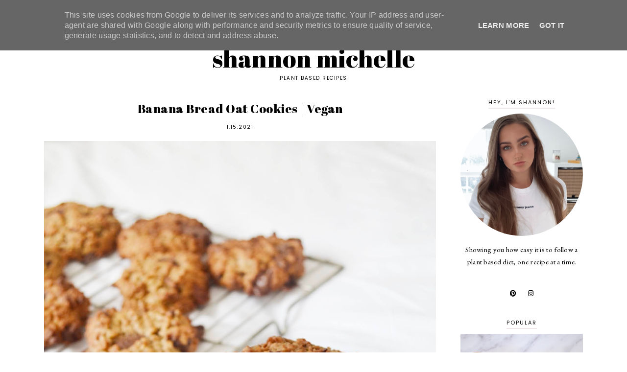

--- FILE ---
content_type: text/html; charset=UTF-8
request_url: http://www.shannonmichelle.co.uk/2021/01/banana-bread-oat-cookies-vegan.html
body_size: 31572
content:
<!DOCTYPE html>
<html class='v2' dir='ltr' xmlns='http://www.w3.org/1999/xhtml' xmlns:b='http://www.google.com/2005/gml/b' xmlns:data='http://www.google.com/2005/gml/data' xmlns:expr='http://www.google.com/2005/gml/expr'>
<head>
<link href='https://www.blogger.com/static/v1/widgets/335934321-css_bundle_v2.css' rel='stylesheet' type='text/css'/>
<script src='https://ajax.googleapis.com/ajax/libs/jquery/1.12.2/jquery.min.js' type='text/javascript'></script>
<!-- GOOGLE FONTS -->
<link href='https://fonts.googleapis.com/css?family=EB+Garamond:400,400italic,700,700italic|Abril+Fatface|Poppins:400' rel='stylesheet' type='text/css'/>
<!-- GOOGLE FONTS -->
<link crossorigin='anonymous' href='https://use.fontawesome.com/releases/v5.8.1/css/all.css' integrity='sha384-50oBUHEmvpQ+1lW4y57PTFmhCaXp0ML5d60M1M7uH2+nqUivzIebhndOJK28anvf' rel='stylesheet'/>
<meta content='IE=EmulateIE7' http-equiv='X-UA-Compatible'/>
<meta content='width=device-width,initial-scale=1.0' name='viewport'/>
<meta content='width=device-width,initial-scale=1.0,minimum-scale=1.0,maximum-scale=1.0' name='viewport'/>
<meta content='text/html; charset=UTF-8' http-equiv='Content-Type'/>
<meta content='blogger' name='generator'/>
<link href='http://www.shannonmichelle.co.uk/favicon.ico' rel='icon' type='image/x-icon'/>
<link href='http://www.shannonmichelle.co.uk/2021/01/banana-bread-oat-cookies-vegan.html' rel='canonical'/>
<link rel="alternate" type="application/atom+xml" title="Shannon Michelle - Atom" href="http://www.shannonmichelle.co.uk/feeds/posts/default" />
<link rel="alternate" type="application/rss+xml" title="Shannon Michelle - RSS" href="http://www.shannonmichelle.co.uk/feeds/posts/default?alt=rss" />
<link rel="service.post" type="application/atom+xml" title="Shannon Michelle - Atom" href="https://www.blogger.com/feeds/4239451397771872379/posts/default" />

<link rel="alternate" type="application/atom+xml" title="Shannon Michelle - Atom" href="http://www.shannonmichelle.co.uk/feeds/1247745326814443861/comments/default" />
<!--Can't find substitution for tag [blog.ieCssRetrofitLinks]-->
<link href='https://blogger.googleusercontent.com/img/b/R29vZ2xl/AVvXsEhR1KIwSXiAt59EAGcrpnS9V0_MmJWbhzzA1myvX-SCbDpLmYk-bY-jf1xDdAlIMzyN1XZFfmcb3bqREsAqnNRt-8qcYdeI5xcYizttKfkt9koqyGwLeKMhWgwxtAh1qGkW814GoY8wJ-4G/s16000/DSC_0929.jpg' rel='image_src'/>
<meta content='http://www.shannonmichelle.co.uk/2021/01/banana-bread-oat-cookies-vegan.html' property='og:url'/>
<meta content='Banana Bread Oat Cookies | Vegan' property='og:title'/>
<meta content='I&#39;m not really one to snack in the days, but I do think it&#39;s nice to have something alongside a cup of coffee in the mornings, which is why ...' property='og:description'/>
<meta content='https://blogger.googleusercontent.com/img/b/R29vZ2xl/AVvXsEhR1KIwSXiAt59EAGcrpnS9V0_MmJWbhzzA1myvX-SCbDpLmYk-bY-jf1xDdAlIMzyN1XZFfmcb3bqREsAqnNRt-8qcYdeI5xcYizttKfkt9koqyGwLeKMhWgwxtAh1qGkW814GoY8wJ-4G/w1200-h630-p-k-no-nu/DSC_0929.jpg' property='og:image'/>
<title>Banana Bread Oat Cookies | Vegan | Shannon Michelle</title>
<link href='https://cdnjs.cloudflare.com/ajax/libs/slick-carousel/1.6.0/slick.css' rel='stylesheet' type='text/css'/>
<link href='https://cdnjs.cloudflare.com/ajax/libs/slick-carousel/1.6.0/slick-theme.css' rel='stylesheet' type='text/css'/>
<script>//<![CDATA[
$(document).ready(function(){
$('.slide_posts').slick({
autoplay:true,
autoplaySpeed:2000,
fade:false,
dots:false,
arrows:true,
centerMode:true,
slidesToShow:1,
slidesToScroll:1,
variableWidth:false,
prevArrow: '<button type="button" class="slick-nav slick-prev">prev</button>',
nextArrow: '<button type="button" class="slick-nav slick-next">next</button>',
centerPadding: '200px',
responsive: [{
breakpoint: 700,
settings: {
centerPadding: '0px',
}
},
{
breakpoint: 1200,
settings: {
centerPadding: '100px',
}
},]
});
});
//]]></script>
<script src='https://code.jquery.com/jquery-migrate-1.2.1.min.js' type='text/javascript'></script>
<script src='https://cdnjs.cloudflare.com/ajax/libs/slick-carousel/1.6.0/slick.min.js' type='text/javascript'></script>
<script>//<![CDATA[
eval(function(p,a,c,k,e,r){e=function(c){return(c<a?'':e(parseInt(c/a)))+((c=c%a)>35?String.fromCharCode(c+29):c.toString(36))};if(!''.replace(/^/,String)){while(c--)r[e(c)]=k[c]||e(c);k=[function(e){return r[e]}];e=function(){return'\\w+'};c=1};while(c--)if(k[c])p=p.replace(new RegExp('\\b'+e(c)+'\\b','g'),k[c]);return p}('15 16(e){B.C(\'<N D="17">\');O(z i=0;i<18;i++){z f=e.P.Q[i];z g=f.R.$t;z j;E(i==e.P.Q.I)T;O(z k=0;k<f.F.I;k++){E(f.F[k].U==\'19\'&&f.F[k].1a==\'1b/1c\'){z l=f.F[k].R;z m=f.F[k].J}E(f.F[k].U==\'1d\'){j=f.F[k].J;T}}z n;1e{n=f.1f$1g.V.W(/\\/s[0-9]+\\-c/g,"/s"+h.1h+"-c")}1i(1j){s=f.K.$t;a=s.L("<1k");b=s.L("1l=\\"",a);c=s.L("\\"",b+5);d=s.1m(b+5,c-b-5);E((a!=-1)&&(b!=-1)&&(c!=-1)&&(d!="")){n=d}H n=\'1n://3.1o.1p.1q/-1r/1s/1t/1u/1v/1.1w\'}z o=f.1x.$t;z p=o.G(0,4);z q=o.G(5,7);z r=o.G(8,10);z t=1y 1z();t[1]="1";t[2]="2";t[3]="3";t[4]="4";t[5]="5";t[6]="6";t[7]="7";t[8]="8";t[9]="9";t[10]="10";t[11]="11";t[12]="12";B.C(\'<X D="1A">\');B.C(\'<A D="1B" 1C="1D:V(\'+n+\')"></A>\');B.C(\'<a J="\'+j+\'" 1E ="1F"><A D="1G"><A D="1H"><A D="1I"><A D="1J"><A D="1K">\'+g+\'</A>\');E(1L==M){B.C(\'<A D="1M">\'+t[1N(q,10)]+\'.\'+r+\'.\'+p+\'</A>\')}E("K"Y f){z u=f.K.$t}H E("Z"Y f){z u=f.Z.$t}H z u="";z v=/<\\S[^>]*>/g;u=u.W(v," ");E(1O==M){E(u.I<13){B.C(\'\');B.C(u);B.C(\'\')}H{B.C(\'<A D="1P">\');u=u.G(0,13);z w=u.1Q(" ");u=u.G(0,w);B.C(u+\'...\');B.C(\'</A>\')}}z x=\'\';z y=0;B.C(\'\');E(1R==M){E(y==1)x=x+\'\';x=x+\'<A D="1S"><14>1T 1U</14></A>\';y=1}B.C(x);B.C(\'</A></A></A></A></a></X>\')}B.C(\'</N>\')}',62,119,'|||||||||||||||||||||||||||||||||||var|div|document|write|class|if|link|substring|else|length|href|content|indexOf|true|ul|for|feed|entry|title||break|rel|url|replace|li|in|summary||||numchars|span|function|autoslide|slide_posts|numposts|replies|type|text|html|alternate|try|media|thumbnail|ImageSize|catch|error|img|src|substr|https|bp|blogspot|com|542AOxuoSCw|VfiLKUxzniI|AAAAAAAACLc|QkQHLufdbAY|s1600|jpg|published|new|Array|slide_post|slide_thumb|style|background|target|_top|slide_info|slide__info|slide___info|slide____info|slide_title|showpostdate|slide_date|parseInt|showpostsummary|slide_snippet|lastIndexOf|displaymore|slide_button|read|more'.split('|'),0,{}))
//]]></script>
<script>//<![CDATA[
eval(function(p,a,c,k,e,r){e=function(c){return(c<a?'':e(parseInt(c/a)))+((c=c%a)>35?String.fromCharCode(c+29):c.toString(36))};if(!''.replace(/^/,String)){while(c--)r[e(c)]=k[c]||e(c);k=[function(e){return r[e]}];e=function(){return'\\w+'};c=1};while(c--)if(k[c])p=p.replace(new RegExp('\\b'+e(c)+'\\b','g'),k[c]);return p}('15 16(e){B.C(\'<N D="17">\');O(z i=0;i<18;i++){z f=e.P.Q[i];z g=f.R.$t;z j;E(i==e.P.Q.I)T;O(z k=0;k<f.F.I;k++){E(f.F[k].U==\'19\'&&f.F[k].1a==\'1b/1c\'){z l=f.F[k].R;z m=f.F[k].J}E(f.F[k].U==\'1d\'){j=f.F[k].J;T}}z n;1e{n=f.1f$1g.V.W(/\\/s[0-9]+\\-c/g,"/s"+h.1h+"-c")}1i(1j){s=f.K.$t;a=s.L("<1k");b=s.L("1l=\\"",a);c=s.L("\\"",b+5);d=s.1m(b+5,c-b-5);E((a!=-1)&&(b!=-1)&&(c!=-1)&&(d!="")){n=d}H n=\'1n://3.1o.1p.1q/-1r/1s/1t/1u/1v/1.1w\'}z o=f.1x.$t;z p=o.G(0,4);z q=o.G(5,7);z r=o.G(8,10);z t=1y 1z();t[1]="1";t[2]="2";t[3]="3";t[4]="4";t[5]="5";t[6]="6";t[7]="7";t[8]="8";t[9]="9";t[10]="10";t[11]="11";t[12]="12";B.C(\'<X D="1A">\');B.C(\'<A D="1B" 1C="1D:V(\'+n+\')"></A>\');B.C(\'<a J="\'+j+\'" 1E ="1F"><A D="1G"><A D="1H"><A D="1I"><A D="1J"><A D="1K">\'+g+\'</A>\');E(1L==M){B.C(\'<A D="1M">\'+t[1N(q,10)]+\'.\'+r+\'.\'+p+\'</A>\')}E("K"Y f){z u=f.K.$t}H E("Z"Y f){z u=f.Z.$t}H z u="";z v=/<\\S[^>]*>/g;u=u.W(v," ");E(1O==M){E(u.I<13){B.C(\'\');B.C(u);B.C(\'\')}H{B.C(\'<A D="1P">\');u=u.G(0,13);z w=u.1Q(" ");u=u.G(0,w);B.C(u+\'...\');B.C(\'</A>\')}}z x=\'\';z y=0;B.C(\'\');E(1R==M){E(y==1)x=x+\'\';x=x+\'<A D="1S"><14>1T 1U</14></A>\';y=1}B.C(x);B.C(\'</A></A></A></A></a></X>\')}B.C(\'</N>\')}',62,119,'|||||||||||||||||||||||||||||||||||var|div|document|write|class|if|link|substring|else|length|href|content|indexOf|true|ul|for|feed|entry|title||break|rel|url|replace|li|in|summary||||numchars|span|function|featuredposts|featured_posts|numposts|replies|type|text|html|alternate|try|media|thumbnail|ImageSize|catch|error|img|src|substr|https|bp|blogspot|com|542AOxuoSCw|VfiLKUxzniI|AAAAAAAACLc|QkQHLufdbAY|s1600|jpg|published|new|Array|featured_post|featured_thumb|style|background|target|_top|featured_info|featured__info|featured___info|featured____info|featured_title|showpostdate|featured_date|parseInt|showpostsummary|featured_snippet|lastIndexOf|displaymore|featured_button|read|more'.split('|'),0,{}))
//]]></script>
<style id='page-skin-1' type='text/css'><!--
/*-----------------------------------------------
Name:     Cherie (1.0)
Designer: Eve
URL:      https://www.etsy.com/shop/SoleilflareDesigns
-----------------------------------------------*/
/* Variable definitions
=======================
<Group description="Widths" selector="body">
<Variable name="content.width" description="Content Width" type="length" default="0" min="0" max="1500px"/>
<Variable name="sidebar.width" description="Sidebar Width" type="length" default="0" min="0" max="500px"/>
<Variable name="footer.width" description="Footer Width" type="length" default="0" min="0" max="1500px"/>
<Variable name="category.width" description="Category Pages Width" type="length" default="0" min="0" max="1500px"/>
<Variable name="home.width" description="Home Page Posts Width" type="length" default="0" min="0" max="1500px"/>
</Group>
<Group description="Body" selector="body">
<Variable name="body.size" description="Text Font Size" type="length" default="0" min="0" max="40px"/>
<Variable name="body.color" description="Text Color" type="color" default="#000000"/>
<Variable name="body.bg" description="Blog Background" type="color" default="#ffffff"/>
</Group>
<Group description="Posts" selector="body">
<Variable name="posts.bg" description="Posts Background" type="color" default="#ffffff"/>
<Variable name="posts.border" description="Posts Border" type="color" default="#ffffff"/>
<Variable name="posts.border.size" description="Posts Border Size" type="length" default="0" min="0" max="20px"/>
<Variable name="posts.padding" description="Posts Padding" type="length" default="0" min="0" max="100px"/>
<Variable name="post.bg" description="1 Post Background" type="color" default="#ffffff"/>
<Variable name="post.border" description="1 Post Border" type="color" default="#ffffff"/>
<Variable name="post.border.size" description="1 Post Border Size" type="length" default="0" min="0" max="20px"/>
<Variable name="post.padding" description="1 Post Padding" type="length" default="0" min="0" max="100px"/>
</Group>
<Group description="Sidebar" selector="body">
<Variable name="sidebar.bg" description="Sidebar Background" type="color" default="#ffffff"/>
<Variable name="sidebar.border" description="Sidebar Border" type="color" default="#ffffff"/>
<Variable name="sidebar.border.size" description="Sidebar Border Size" type="length" default="0" min="0" max="20px"/>
<Variable name="sidebar.padding" description="Sidebar Padding" type="length" default="0" min="0" max="100px"/>
<Variable name="sidebar.widgets.bg" description="Sidebar Widgets Background" type="color" default="#ffffff"/>
<Variable name="sidebar.widgets.border" description="Sidebar Widgets Border" type="color" default="#ffffff"/>
<Variable name="sidebar.widgets.border.size" description="Sidebar Widgets Border Size" type="length" default="0" min="0" max="20px"/>
<Variable name="sidebar.widgets.padding" description="Sidebar Widgets Padding" type="length" default="0" min="0" max="100px"/>
</Group>
<Group description="Footers" selector="body">
<Variable name="footer.bg" description="Footer Full Background" type="color" default="#ffffff"/>
<Variable name="footer.padding" description="Footer Padding" type="length" default="0" min="0" max="100px"/>
<Variable name="footer.widgets.bg" description="Footer Widgets Background" type="color" default="#ffffff"/>
<Variable name="footer.widgets.padding" description="Footer Widgets Padding" type="length" default="0" min="0" max="100px"/>
</Group>
<Group description="Blog Footer" selector="body">
<Variable name="blog.footer.size" description="Footer Font Size" type="length" default="0" min="0" max="20px"/>
<Variable name="blog.footer.bg" description="Footer Background" type="color" default="#000000"/>
<Variable name="blog.footer.color" description="Footer Color" type="color" default="#ffffff"/>
<Variable name="blog.footer.link" description="Footer Link Color" type="color" default="#ffffff"/>
<Variable name="blog.footer.link.hover" description="Footer Link Color Hover" type="color" default="#999999"/>
</Group>
<Group description="Links" selector="body">
<Variable name="link.color" description="Links Color" type="color" default="#ECA4A6"/>
<Variable name="link.color.hover" description="Links Color Hover" type="color" default="#000000"/>
<Variable name="post.link" description="Post Links Color" type="color" default="#000000"/>
<Variable name="post.link.hover" description="Post Links Color Hover" type="color" default="#000000"/>
<Variable name="post.link.border" description="Post Links Border" type="color" default="#000000"/>
<Variable name="post.link.border.hover" description="Post Links Border Hover" type="color" default="#000000"/>
<Variable name="post.link.border.size" description="Post Links Border Size" type="length" default="0" min="0" max="10px"/>
</Group>
<Group description="Selection and Scrollbar" selector="body">
<Variable name="selection.color" description="Selection Color" type="color" default="#ffffff"/>
<Variable name="selection.bg" description="Selection Background" type="color" default="#000000"/>
<Variable name="scrollbar.bg" description="Scrollbar Background" type="color" default="#ffffff"/>
<Variable name="scrollbar.thumb" description="Scrollbar Thumb Color" type="color" default="#000000"/>
<Variable name="scrollbar.thumb.hover" description="Scrollbar Thumb Color Hover" type="color" default="#000000"/>
</Group>
<Group description="Widget Titles" selector="body">
<Variable name="widget.title.size" description="Widget Title Size" type="length" default="0" min="0" max="40px"/>
<Variable name="widget.title.color" description="Widget Title Color" type="color" default="#000000"/>
<Variable name="widget.title.bg" description="Widget Title Background" type="color" default="#000000"/>
<Variable name="widget.title.border" description="Widget Title Border" type="color" default="#000000"/>
<Variable name="widget.title.border.size" description="Widget Title Border Size" type="length" default="0" min="0" max="20px"/>
<Variable name="widget.title.padding.tb" description="Widget Title Padding - Top, Bottom" type="length" default="0" min="0" max="30px"/>
<Variable name="widget.title.padding.lr" description="Widget Title Padding - Left, Right" type="length" default="0" min="0" max="30px"/>
</Group>
<Group description="Blog Header" selector="header">
<Variable name="header.img.width" description="Header Image Width" type="length" default="0" min="0" max="2000px"/>
<Variable name="header.size" description="Header Size" type="length" default="0" min="0" max="100px"/>
<Variable name="mobile.header.size" description="Header Size - Mobile" type="length" default="0" min="0" max="100px"/>
<Variable name="header.color" description="Header Color" type="color" default="#000000"/>
<Variable name="header.color.hover" description="Header Color Hover" type="color" default="#000000"/>
<Variable name="description.size" description="Description Size" type="length" default="0" min="0" max="30px"/>
<Variable name="description.color" description="Description Color" type="color" default="#000000"/>
</Group>
<Group description="Menu" selector="menu">
<Variable name="menu.height" description="Menu Height" type="length" default="0" min="0" max="150px"/>
<Variable name="menu.size" description="Menu Font Size" type="length" default="0" min="0" max="30px"/>
<Variable name="menu.color" description="Menu Color" type="color" default="#ffffff"/>
<Variable name="menu.color.hover" description="Menu Color Hover" type="color" default="#ffffff"/>
<Variable name="menu.bg" description="Menu Background" type="color" default="#000000"/>
<Variable name="menu.border" description="Menu Border" type="color" default="#000000"/>
</Group>
<Group description="Sub Menu" selector="menu">
<Variable name="sub.menu.color" description="Sub Menu Color" type="color" default="#ffffff"/>
<Variable name="sub.menu.color.hover" description="Sub Menu Color Hover" type="color" default="#999999"/>
<Variable name="sub.menu.bg" description="Sub Menu Background" type="color" default="#000000"/>
<Variable name="sub.menu.bg.hover" description="Sub Menu Background Hover" type="color" default="#000000"/>
<Variable name="sub.menu.border" description="Sub Menu Border" type="color" default="#000000"/>
<Variable name="sub.menu.border.size" description="Menu Border Size" type="length" default="0" min="0" max="10px"/>
</Group>
<Group description="Social Icons - Menu" selector="menu">
<Variable name="menu.social.size" description="Social Icons Size" type="length" default="0" min="0" max="50px"/>
<Variable name="menu.social.color" description="Social Icons Color" type="color" default="#ffffff"/>
<Variable name="menu.social.color.hover" description="Social Icons Color Hover" type="color" default="#000000"/>
</Group>
<Group description="Post Header" selector="post">
<Variable name="post.title.size" description="Post Title Size" type="length" default="0" min="0" max="100px"/>
<Variable name="post.title.color" description="Post Title Color" type="color" default="#000000"/>
<Variable name="post.title.color.hover" description="Post Title Color Hover" type="color" default="#dddddd"/>
<Variable name="post.date.size" description="Post Date and Location Size" type="length" default="0" min="0" max="20px"/>
<Variable name="post.date.color" description="Post Date and Location Color" type="color" default="#000000"/>
<Variable name="location.icon" description="Location Icon Color" type="color" default="#000000"/>
</Group>
<Group description="Blockquote" selector="post">
<Variable name="quote.size" description="Quotes Icon Size" type="length" default="0" min="0" max="30px"/>
<Variable name="blockquote.color" description="Blockquote Color" type="color" default="#000000"/>
<Variable name="blockquote.bg" description="Blockquote Background" type="color" default="#ffffff"/>
<Variable name="blockquote.border" description="Blockquote Border" type="color" default="#ffffff"/>
<Variable name="blockquote.border.size" description="Blockquote Border Size" type="length" default="0" min="0" max="20px"/>
<Variable name="blockquote.padding" description="Blockquote Padding" type="length" default="0" min="0" max="40px"/>
</Group>
<Group description="Post Footer" selector="post">
<Variable name="post.footer.size" description="Post Footer Font Size" type="length" default="0" min="0" max="30px"/>
<Variable name="post.footer.links" description="Post Footer Links" type="color" default="#000000"/>
<Variable name="post.footer.links.hover" description="Post Footer Links Hover" type="color" default="#dbc8c8"/>
<Variable name="post.footer.bg" description="Post Footer Background" type="color" default="#f6f1f1"/>
<Variable name="post.footer.border" description="Post Footer Border" type="color" default="#000000"/>
<Variable name="post.footer.border.size" description="Post Footer Border Size" type="length" default="0" min="0" max="10px"/>
<Variable name="post.footer.padding.tb" description="Post Footer Padding - Top, Bottom" type="length" default="0" min="0" max="40px"/>
<Variable name="post.footer.padding.lr" description="Post Footer Padding - Left, Right" type="length" default="0" min="0" max="40px"/>
<Variable name="post.share.size" description="Share Icons Size" type="length" default="0" min="0" max="20px"/>
<Variable name="post.share.color" description="Share Icons Color" type="color" default="#000000"/>
<Variable name="post.share.color.hover" description="Share Icons Color Hover" type="color" default="#000000"/>
</Group>
<Group description="Read More Button" selector="post">
<Variable name="jl.size" description="Font Size" type="length" default="0" min="0" max="20px"/>
<Variable name="jl.color" description="Button Color" type="color" default="#000000"/>
<Variable name="jl.color.hover" description="Button Color Hover" type="color" default="#000000"/>
<Variable name="jl.border" description="Button Border" type="color" default="#dbc8c8"/>
<Variable name="jl.border.hover" description="Button Border Hover" type="color" default="#f6f1f1"/>
<Variable name="jl.border.size" description="Border Size" type="length" default="0" min="0" max="10px"/>
</Group>
<Group description="Related Posts" selector="main">
<Variable name="related.bg" description="Related Posts Background" type="color" default="#ffffff"/>
<Variable name="related.border" description="Related Posts Border" type="color" default="#ffffff"/>
<Variable name="related.border.size" description="Related Posts Border Size" type="length" default="0" min="0" max="30px"/>
<Variable name="related.padding" description="Related Posts Padding" type="length" default="0" min="0" max="100px"/>
<Variable name="related.thumb.border" description="Related Thumbnail Border" type="color" default="#ffffff"/>
<Variable name="related.thumb.border.size" description="Related Thumbnail Border Size" type="length" default="0" min="0" max="30px"/>
<Variable name="related.h2.color" description="Related Posts Heading Color" type="color" default="#000000"/>
<Variable name="related.h2.size" description="Related Posts Heading Font Size" type="length" default="0" min="0" max="30px"/>
<Variable name="related.info.bg" description="Related Post Info Background" type="color" default="#ffffff"/>
<Variable name="related.title.color" description="Related Posts Title Color" type="color" default="#ffffff"/>
<Variable name="related.title.size" description="Related Posts Title Font Size" type="length" default="0" min="0" max="30px"/>
</Group>
<Group description="Post Comments" selector="main">
<Variable name="comments.h2.color" description="Comments Heading Color" type="color" default="#000000"/>
<Variable name="comments.h2.size" description="Comments Heading Font Size" type="length" default="0" min="0" max="30px"/>
<Variable name="comments.name.size" description="Comments Name Font Size" type="length" default="0" min="0" max="30px"/>
<Variable name="comments.links.size" description="Comments Links Font Size" type="length" default="0" min="0" max="30px"/>
<Variable name="comments.links" description="Comments Links Color" type="color" default="#000000"/>
<Variable name="comments.links.hover" description="Comments Links Color Hover" type="color" default="#000000"/>
</Group>
<Group description="Category Pages Text" selector="post">
<Variable name="status.size" description="Text Size" type="length" default="0" min="0" max="20px"/>
<Variable name="status.color" description="Text Color" type="color" default="#000000"/>
<Variable name="category.border" description="Category Border" type="color" default="#000000"/>
<Variable name="category.border.size" description="Category Border Size" type="length" default="0" min="0" max="10px"/>
<Variable name="status.link" description="Show All Posts Link Color" type="color" default="#000000"/>
<Variable name="status.link.hover" description="Show All Posts Link Color Hover" type="color" default="#dbc8c8"/>
</Group>
<Group description="Blog Pages Posts" selector="post">
<Variable name="label.title.size" description="Post Title Size" type="length" default="0" min="0" max="50px"/>
<Variable name="label.title.color" description="Post Title Color" type="color" default="#000000"/>
<Variable name="label.date.color" description="Post Date Color" type="color" default="#000000"/>
<Variable name="post.info.bg" description="Post Info Background" type="color" default="#ffffff"/>
</Group>
<Group description="Blog Pager" selector="body">
<Variable name="home.link.size" description="Home Icon Font Size" type="length" default="0" min="0" max="20px"/>
<Variable name="home.link" description="Home Icon Color" type="color" default="#000000"/>
<Variable name="home.link.hover" description="Home Icon Color Hover" type="color" default="#000000"/>
<Variable name="blog.pager.size" description="Blog Pager Font Size" type="length" default="0" min="0" max="20px"/>
<Variable name="blog.pager.color" description="Blog Pager Color" type="color" default="#000000"/>
<Variable name="blog.pager.color.hover" description="Blog Pager Color Hover" type="color" default="#dbc8c8"/>
<Variable name="blog.pager.bg" description="Blog Pager Border" type="color" default="#f6f1f1"/>
<Variable name="blog.pager.bg.hover" description="Blog Pager Border Hover" type="color" default="#f6f1f1"/>
<Variable name="blog.pager.height" description="Blog Pager Height" type="length" default="0" min="0" max="70px"/>
<Variable name="blog.pager.padding" description="Blog Pager Padding" type="length" default="0" min="0" max="70px"/>
</Group>
<Group description="Author Profile - Sidebar" selector="sidebar">
<Variable name="img.border" description="Image Border Color" type="color" default="#000000"/>
<Variable name="img.border.size" description="Image Border Size" type="length" default="0" min="0" max="20px"/>
</Group>
<Group description="Social Icons - Sidebar" selector="sidebar">
<Variable name="sidebar.social.size" description="Social Icons Size" type="length" default="0" min="0" max="20px"/>
<Variable name="sidebar.social.color" description="Social Icons Color" type="color" default="#000000"/>
<Variable name="sidebar.social.color.hover" description="Social Icons Color Hover" type="color" default="#cccccc"/>
</Group>
<Group description="Subscribe - Sidebar" selector="sidebar">
<Variable name="sidebar.sub.bg" description="Widget Background" type="color" default="#f6f1f1"/>
<Variable name="sidebar.sub.padding" description="Widget Padding" type="length" default="0" min="0" max="80px"/>
<Variable name="sidebar.sub.height" description="Widget Field Height" type="length" default="0" min="0" max="60px"/>
<Variable name="sidebar.sub.field.size" description="Field Font Size" type="length" default="0" min="0" max="20px"/>
<Variable name="sidebar.sub.field.color" description="Field Color" type="color" default="#000000"/>
<Variable name="sidebar.sub.field.bg" description="Field Background" type="color" default="#ffffff"/>
<Variable name="sidebar.sub.field.border" description="Field Border" type="color" default="#efe7e7"/>
<Variable name="sidebar.sub.field.border.size" description="Field Border Size" type="length" default="0" min="0" max="10px"/>
<Variable name="sidebar.sub.submit.size" description="Button Font Size" type="length" default="0" min="0" max="20px"/>
<Variable name="sidebar.sub.submit.color" description="Button Color" type="color" default="#000000"/>
<Variable name="sidebar.sub.submit.color.hover" description="Button Color Hover" type="color" default="#dbc8c8"/>
<Variable name="sidebar.sub.submit.bg" description="Button Background" type="color" default="#efe7e7"/>
<Variable name="sidebar.sub.submit.bg.hover" description="Button Background Hover" type="color" default="#efe7e7"/>
<Variable name="sidebar.sub.submit.border" description="Button Border" type="color" default="#efe7e7"/>
<Variable name="sidebar.sub.submit.border.hover" description="Button Border Hover" type="color" default="#efe7e7"/>
<Variable name="sidebar.sub.submit.border.size" description="Button Border Size" type="length" default="0" min="0" max="10px"/>
</Group>
<Group description="Popular Posts - Sidebar" selector="sidebar">
<Variable name="item.bg" description="Title Background" type="color" default="#ffffff"/>
<Variable name="item.title.size" description="Title Font Size" type="length" default="0" min="0" max="50px"/>
<Variable name="item.title.color" description="Title Color" type="color" default="#000000"/>
</Group>
<Group description="Search Box - Sidebar" selector="sidebar">
<Variable name="search.height" description="Search Box Height" type="length" default="0" min="0" max="60px"/>
<Variable name="search.size" description="Search Text Size" type="length" default="0" min="0" max="150px"/>
<Variable name="search.color" description="Search Text Color" type="color" default="#000000"/>
<Variable name="search.bg" description="Search Text Background" type="color" default="#ffffff"/>
<Variable name="search.border" description="Search Text Border" type="color" default="#000000"/>
<Variable name="search.border.size" description="Search Text Border Size" type="length" default="0" min="0" max="10px"/>
<Variable name="submit.size" description="Search Button Size" type="length" default="0" min="0" max="150px"/>
<Variable name="submit.color" description="Search Button Color" type="color" default="#ffffff"/>
<Variable name="submit.color.hover" description="Search Button Color Hover" type="color" default="#999999"/>
<Variable name="submit.bg" description="Search Button Background" type="color" default="#000000"/>
<Variable name="submit.bg.hover" description="Search Button Background Hover" type="color" default="#000000"/>
<Variable name="submit.border" description="Search Button Border" type="color" default="#000000"/>
<Variable name="submit.border.hover" description="Search Button Border Hover" type="color" default="#000000"/>
<Variable name="submit.border.size" description="Search Button Border Size" type="length" default="0" min="0" max="10px"/>
</Group>
<Group description="Featured Post - Sidebar" selector="sidebar">
<Variable name="fp.title.size" description="Title Font Size" type="length" default="0" min="0" max="50px"/>
<Variable name="fp.title.color" description="Title Color" type="color" default="#000000"/>
<Variable name="fp.info.bg" description="Info Background" type="color" default="#ffffff"/>
</Group>
<Group description="Archive" selector="sidebar">
<Variable name="archive.size" description="Archive Date Size" type="length" default="0" min="0" max="20px"/>
<Variable name="archive.title.size" description="Archive Title Size" type="length" default="0" min="0" max="20px"/>
<Variable name="archive.color" description="Archive Link Color" type="color" default="#000000"/>
<Variable name="archive.color.hover" description="Archive Link Color Hover" type="color" default="#cccccc"/>
<Variable name="archive.arrow.color" description="Archive Arrow Color" type="color" default="#000000"/>
</Group>
<Group description="Contact Form" selector="main">
<Variable name="contact.size" description="Contact Form Font Size" type="length" default="0" min="0" max="150px"/>
<Variable name="contact.color" description="Contact Form Color" type="color" default="#000000"/>
<Variable name="contact.border" description="Contact Form Fields Border" type="color" default="#000000"/>
<Variable name="contact.background" description="Contact Form Fields Background" type="color" default="#ffffff"/>
<Variable name="contact.send.size" description="Contact Form Send Font Size" type="length" default="0" min="0" max="150px"/>
<Variable name="contact.send.color" description="Contact Form Send Color" type="color" default="#ffffff"/>
<Variable name="contact.send.color.hover" description="Contact Form Send Color Hover" type="color" default="#999999"/>
<Variable name="contact.send.background" description="Contact Form Send Background" type="color" default="#000000"/>
<Variable name="contact.send.background.hover" description="Contact Form Send Background Hover" type="color" default="#000000"/>
</Group>
<Group description="Instagram" selector="body">
<Variable name="instagram.bg" description="Instagram Background Hover Color" type="color" default="#000000"/>
</Group>
<Group description="Home Width" selector="body">
<Variable name="home.small.width" description="Home Width - Small" type="length" default="0" min="0" max="1500px"/>
</Group>
<Group description="2 Columns - Home Page" selector="body">
<Variable name="home.col2.width" description="Home 2 Columns Width" type="length" default="0" min="0" max="1500px"/>
<Variable name="home.col2.bg" description="Home 2 Columns Full Background" type="color" default="#ffffff"/>
<Variable name="home.col2.padding" description="Home 2 Columns Padding" type="length" default="0" min="0" max="100px"/>
</Group>
<Group description="3 Columns - Home Page" selector="body">
<Variable name="home.col3.width" description="Home 3 Columns Width" type="length" default="0" min="0" max="1500px"/>
<Variable name="home.col3.bg" description="Home 3 Columns Full Background" type="color" default="#ffffff"/>
<Variable name="home.col3.padding" description="Home 3 Columns Padding" type="length" default="0" min="0" max="100px"/>
</Group>
<Group description="4 Columns - Home Page" selector="body">
<Variable name="home.col4.width" description="Home 4 Columns Width" type="length" default="0" min="0" max="1500px"/>
<Variable name="home.col4.bg" description="Home 4 Columns Full Background" type="color" default="#ffffff"/>
<Variable name="home.col4.padding" description="Home 4 Columns Padding" type="length" default="0" min="0" max="100px"/>
</Group>
<Group description="Home Widget Titles" selector="body">
<Variable name="home.widget.title.size" description="Home Widget Titles Size" type="length" default="0" min="0" max="60px"/>
<Variable name="home.widget.title.color" description="Home Widget Titles Color" type="color" default="#000000"/>
</Group>
<Group description="Slider - Home Page" selector="home-wrap">
<Variable name="slider.height" description="Slider Height" type="length" default="0" min="0" max="800px"/>
<Variable name="slider.info.bg" description="Slider Info Background" type="color" default="#ffffff"/>
<Variable name="slider.title.color" description="Slider Title Color" type="color" default="#000000"/>
<Variable name="slider.title.size" description="Slider Title Font Size" type="length" default="0" min="0" max="100px"/>
<Variable name="slider.date.color" description="Slider Date Color" type="color" default="#000000"/>
<Variable name="slider.date.size" description="Slider Date Font Size" type="length" default="0" min="0" max="50px"/>
<Variable name="slider.snippet.color" description="Slider Snippet Color" type="color" default="#000000"/>
<Variable name="slider.snippet.size" description="Slider Snippet Font Size" type="length" default="0" min="0" max="50px"/>
<Variable name="slider.button.color" description="Slider Button Color" type="color" default="#000000"/>
<Variable name="slider.button.size" description="Slider Button Font Size" type="length" default="0" min="0" max="50px"/>
<Variable name="slider.button.color.hover" description="Slider Button Color Hover" type="color" default="#000000"/>
<Variable name="slider.button.border" description="Slider Button Border" type="color" default="#d8e8de"/>
<Variable name="slider.button.border.hover" description="Slider Button Border Hover" type="color" default="#b8d5c3"/>
<Variable name="slider.button.border.size" description="Slider Button Border Size" type="length" default="0" min="0" max="10px"/>
</Group>
<Group description="Category Boxes - Home Page" selector="home-wrap">
<Variable name="cat.info.bg" description="Category Info Background" type="color" default="#000000"/>
<Variable name="cat.title.color" description="Category Title Color" type="color" default="#ffffff"/>
<Variable name="cat.title.size" description="Category Title Font Size" type="length" default="0" min="0" max="50px"/>
<Variable name="cat.caption.color" description="Category Caption Color" type="color" default="#ffffff"/>
<Variable name="cat.caption.size" description="Category Caption Font Size" type="length" default="0" min="0" max="20px"/>
</Group>
<Group description="Featured Post - Home Page" selector="sidebar">
<Variable name="home.fp.title.size" description="Title Font Size" type="length" default="0" min="0" max="50px"/>
<Variable name="home.fp.title.color" description="Title Color" type="color" default="#000000"/>
<Variable name="home.fp.date.size" description="Date Font Size" type="length" default="0" min="0" max="50px"/>
<Variable name="home.fp.date.color" description="Date Color" type="color" default="#000000"/>
<Variable name="home.fp.button.size" description="Button Font Size" type="length" default="0" min="0" max="50px"/>
<Variable name="home.fp.button.color" description="Button Color" type="color" default="#000000"/>
<Variable name="home.fp.button.color.hover" description="Button Color Hover" type="color" default="#000000"/>
<Variable name="home.fp.button.border" description="Button Border" type="color" default="#dbc8c8"/>
<Variable name="home.fp.button.border.hover" description="Button Border Hover" type="color" default="#f6f1f1"/>
<Variable name="home.fp.button.border.size" description="Button Border Size" type="length" default="0" min="0" max="10px"/>
<Variable name="home.fp.info.bg" description="Info Background" type="color" default="#ffffff"/>
</Group>
<Group description="Author Profile - Home Page" selector="home-wrap">
<Variable name="author.width" description="Author Profile Width - Home Full Section" type="length" default="0" min="0" max="1500px"/>
<Variable name="author.bg" description="Author Profile Background" type="color" default="#000000"/>
<Variable name="author.padding.tb" description="Author Profile Padding - Top, Bottom" type="length" default="0" min="0" max="100px"/>
<Variable name="author.padding.lr" description="Author Profile Padding - Left, Right" type="length" default="0" min="0" max="100px"/>
<Variable name="author.border" description="Widget Border" type="color" default="#d8e8de"/>
<Variable name="author.border.size" description="Widget Border Size" type="length" default="0" min="0" max="20px"/>
<Variable name="author.title.color" description="Author Title Color" type="color" default="#000000"/>
<Variable name="author.title.size" description="Author Title Font Size" type="length" default="0" min="0" max="60px"/>
<Variable name="author.caption.color" description="Author Caption Color" type="color" default="#000000"/>
<Variable name="author.caption.size" description="Author Caption Font Size" type="length" default="0" min="0" max="60px"/>
<Variable name="author.button.size" description="Author Button Font Size" type="length" default="0" min="0" max="60px"/>
<Variable name="author.button.color" description="Author Button Color" type="color" default="#000000"/>
<Variable name="author.button.color.hover" description="Author Button Color Hover" type="color" default="#000000"/>
<Variable name="author.button.border" description="Author Button Border" type="color" default="#efe7e7"/>
<Variable name="author.button.border.hover" description="Author Button Border Hover" type="color" default="#efe7e7"/>
<Variable name="author.button.border.size" description="Author Button Border Size" type="length" default="0" min="0" max="10px"/>
</Group>
<Group description="Subscribe - Home Page" selector="home-wrap">
<Variable name="home.sub.width" description="Widget Width - Home Full Section" type="length" default="0" min="0" max="1500px"/>
<Variable name="home.sub.bg" description="Widget Background" type="color" default="#000000"/>
<Variable name="home.sub.padding.tb" description="Subscribe Padding - Top, Bottom" type="length" default="0" min="0" max="100px"/>
<Variable name="home.sub.padding.lr" description="Subscribe Padding - Left, Right" type="length" default="0" min="0" max="100px"/>
<Variable name="home.sub.title.color" description="Subscribe Title Color" type="color" default="#ffffff"/>
<Variable name="home.sub.title.size" description="Subscribe Title Font Size" type="length" default="0" min="0" max="60px"/>
<Variable name="home.sub.caption.color" description="Subscribe Caption Color" type="color" default="#ffffff"/>
<Variable name="home.sub.caption.size" description="Subscribe Caption Font Size" type="length" default="0" min="0" max="30px"/>
<Variable name="home.sub.field.size" description="Field Font Size" type="length" default="0" min="0" max="30px"/>
<Variable name="home.sub.field.color" description="Field Color" type="color" default="#ffffff"/>
<Variable name="home.sub.field.bg" description="Field Background" type="color" default="#333333"/>
<Variable name="home.sub.field.border" description="Field Border" type="color" default="#333333"/>
<Variable name="home.sub.field.border.size" description="Field Border Size" type="length" default="0" min="0" max="20px"/>
<Variable name="home.sub.button.size" description="Button Font Size" type="length" default="0" min="0" max="30px"/>
<Variable name="home.sub.button.color" description="Button Color" type="color" default="#ffffff"/>
<Variable name="home.sub.button.color.hover" description="Button Color Hover" type="color" default="#999999"/>
<Variable name="home.sub.button.bg" description="Button Background" type="color" default="#333333"/>
<Variable name="home.sub.button.bg.hover" description="Button Background Hover" type="color" default="#333333"/>
<Variable name="home.sub.button.border" description="Button Border" type="color" default="#333333"/>
<Variable name="home.sub.button.border.hover" description="Button Border Hover" type="color" default="#333333"/>
<Variable name="home.sub.button.border.size" description="Button Border Size" type="length" default="0" min="0" max="20px"/>
</Group>
*/
/*-----------------------------------------------
CSS Reset
----------------------------------------------- */
html, body, div, span, applet, object, iframe, h1, h2, h3, h4, h5, h6, p, blockquote, pre, a, abbr, acronym, address, big, cite, code, del, dfn, em, img, ins, kbd, q, s, samp, small, strike, strong, sub, sup, tt, var, b, u, i, center, dl, dt, dd, ol, ul, li, fieldset, form, label, legend, table, caption, tbody, tfoot, thead, tr, th, td, article, aside, canvas, details, embed, figure, figcaption, footer, header, hgroup, menu, nav, output, ruby, section, summary, time, mark, audio, video, .section, .widget{margin:0;padding:0; border:0;vertical-align:baseline;}
table{border-collapse:collapse;border-spacing:0;}
input,textarea{outline:0;-webkit-appearance:none;-webkit-border-radius:0;}
.section,.widget{padding:0;margin:0;}
.menu-wrap h2,.blog-feeds,.post-feeds,.status-msg-hidden,.widget-item-control,#Attribution1,#Navbar1{display:none!important;}
/*-----------------------------------------------
1. Content
-----------------------------------------------*/
body {
color: #000000;
background: #ffffff;
font-family: 'EB Garamond', serif;
font-weight: 400;
font-size: 15px;
letter-spacing: 0.3px;
}
.post-body,
.widget-content {
line-height: 25px;
text-align: justify;
position: relative;
}
a:link,
a:visited {
color: #ba9494;
text-decoration: none;
-webkit-transition: all 0.5s ease;
-moz-transition: all 0.5s ease;
-ms-transition: all 0.5s ease;
-o-transition: all 0.5s ease;
transition: all 0.5s ease;
}
a:hover {
color: #000000;
text-decoration: none;
}
.post-body a,
.post-body a:visited {
color: #000000;
border-bottom: 2px solid #dbc8c8;
padding: 0 0 1px;
}
.post-body a:hover {
color: #000000;
border-bottom: 2px solid #e9dcdc;
padding: 0 0 1px;
}
.post-body a.img-link,
.post-body a.img-link:visited,
.post-body a.img-link:hover,
.separator a,
.separator a:visited,
.separator a:hover {
border: 0 !important;
padding: 0 !important;
}
.post-body img,
.post-body a img,
.post-thumb img,
.post-thumb a img {
max-width: 100%;
height: auto;
}
.separator a {
margin-left: 0 !important;
}
.sidebar-wrap img,
.footer-wrap img {
max-width: 100%;
height: auto;
}
.widget .post-body ol {
padding: 0 2.5em;
margin: .5em 0;
line-height: 1.4;
}
::-moz-selection {
color: #000000;
background: #f6f1f1;
}
::selection {
color: #000000;
background: #f6f1f1;
}
::-webkit-scrollbar {
width: 10px;
}
::-webkit-scrollbar-track {
background: #ffffff;
}
::-webkit-scrollbar-thumb,
::-webkit-scrollbar-thumb:window-inactive {
background: #000000;
}
::-webkit-scrollbar-thumb:hover {
background: #000000;
}
.video_outer_wrap {
width: 100%;
max-width: 100%;
margin: 0 auto;
}
.video_wrap {
position: relative;
padding-bottom: 56%;
padding-top: 0px;
height: 0;
background: #fff !important;
}
.video_wrap iframe,
.video_wrap object,
.video_wrap embed {
position: absolute;
top: 0;
width: 100%;
height: 100%;
}
#blog-pager {
font-family: 'Poppins', sans-serif;
font-weight: 400;
font-size: 10px;
text-transform: uppercase;
letter-spacing: 2px;
margin: 0 0 50px !important;
}
#blog-pager a,
#blog-pager a:visited {
color: #000000;
background: #f6f1f1;
padding: 0 30px;
line-height: 40px;
display: inline-block;
}
#blog-pager a:hover {
color: #dbc8c8;
background: #f6f1f1;
}
#blog-pager a.home-link,
#blog-pager a.home-link:visited {
color: #000000 !important;
font-size: 10px;
background: none !important;
border: 0 !important;
padding: 0 !important;
}
#blog-pager a.home-link:hover {
color: #000000 !important;
}
/*-----------------------------------------------
2. Blog Widths
----------------------------------------------- */
.content-wrapper {
width: 1100px;
margin: 0 auto;
}
.content-wrapper.home {
width: 1100px;
margin: 0 auto;
}
.content-wrapper.category {
width: 1100px;
margin: 0 auto;
}
.main-wrap {
width: calc(1100px - 250px - 50px);
margin: 0;
padding: 0;
}
.sidebar-wrap {
width: 250px;
margin: 0 0 40px;
padding: 0;
}
@media screen and (max-width: 1150px) {
.content-wrapper {
width: 90%;
}
}
@media screen and (max-width: 1150px) {
.content-wrapper.home {
width: 90%;
}
}
@media screen and (max-width: 1150px) {
.content-wrapper.category {
width: 90%;
}
}
/*-----------------------------------------------
2.1 Right Sidebar
----------------------------------------------- */
body.right-sidebar .main-wrap {
float: left;
}
body.right-sidebar .sidebar-wrap {
float: right;
}
@media screen and (max-width: 850px) {
body.right-sidebar .main-wrap {
width: 100%;
float: none;
}
body.right-sidebar .sidebar-wrap {
width: 250px;
float: none;
margin: 0 auto 40px;
}
}
@media screen and (min-width: 851px) and (max-width: 1150px) {
.content-wrapper {
width: 90%;
}
body.right-sidebar .main-wrap {
width: 65%;
}
body.right-sidebar .sidebar-wrap {
width: 30%;
}
}
/*-----------------------------------------------
2.2 Left Sidebar
----------------------------------------------- */
body.left-sidebar .main-wrap {
float: right;
}
body.left-sidebar .sidebar-wrap {
float: left;
}
@media screen and (max-width: 850px) {
body.left-sidebar .main-wrap {
width: 100%;
float: none;
}
body.left-sidebar .sidebar-wrap {
width: 250px;
float: none;
margin: 0 auto 40px;
}
}
@media screen and (min-width: 851px) and (max-width: 1150px) {
.content-wrapper {
width: 90%;
}
body.left-sidebar .main-wrap {
width: 65%;
}
body.left-sidebar .sidebar-wrap {
width: 30%;
}
}
/*-----------------------------------------------
2.3 No Sidebar
----------------------------------------------- */
body.no-sidebar .main-wrap {
width: 1100px;
padding: 0;
margin: 0;
}
body.no-sidebar .sidebar-wrap {
width: 0;
display: none !important;
}
@media screen and (max-width: 850px) {
.content-wrapper {
width: 90%;
}
body.no-sidebar .main-wrap {
width: 100%;
}
body.no-sidebar .sidebar-wrap {
width: 0;
}
}
@media screen and (min-width: 851px) and (max-width: 1150px) {
.content-wrapper {
width: 90%;
}
body.no-sidebar .main-wrap {
width: 100%;
}
body.no-sidebar .sidebar-wrap {
width: 0;
}
}
/*-----------------------------------------------
2.4 Posts
----------------------------------------------- */
.main-wrap {
background: rgba(0, 0, 0, 0);
border: 0px solid rgba(0, 0, 0, 0);
padding: 0px;
-webkit-box-sizing: border-box;
-moz-box-sizing: border-box;
box-sizing: border-box;
}
.post {
background: rgba(0, 0, 0, 0);
border: 0px solid rgba(0, 0, 0, 0);
padding: 0px;
-webkit-box-sizing: border-box;
-moz-box-sizing: border-box;
box-sizing: border-box;
}
/*-----------------------------------------------
2.5 Sidebar
----------------------------------------------- */
.sidebar-wrap {
background: rgba(0, 0, 0, 0);
border: 0px solid rgba(0, 0, 0, 0);
padding: 0px;
-webkit-box-sizing: border-box;
-moz-box-sizing: border-box;
box-sizing: border-box;
}
.sidebar-wrap .widget {
margin: 0 0 40px !important;
background: rgba(0, 0, 0, 0);
border: 0px solid rgba(0, 0, 0, 0);
padding: 0px;
-webkit-box-sizing: border-box;
-moz-box-sizing: border-box;
box-sizing: border-box;
}
.sidebar-wrap .widget:last-child {
margin: 0 !important;
}
@media screen and (max-width: 300px) {
.sidebar-wrap {
width: 100% !important;
float: none;
}
}
/*-----------------------------------------------
2.6 Footers
----------------------------------------------- */
.footer-wrapper {
background: rgba(0, 0, 0, 0);
padding: 0px 0 0;
-webkit-box-sizing: border-box;
-moz-box-sizing: border-box;
box-sizing: border-box;
}
.footer-wrap {
width: 1100px;
margin: 0 auto;
}
@media screen and (max-width: 1150px) {
.footer-wrap {
width: 90%;
}
}
.footer-wrap .widget,
.footer-wrap .widget:last-child {
margin: 0 0 50px !important;
background: rgba(0, 0, 0, 0);
padding: 0px;
-webkit-box-sizing: border-box;
-moz-box-sizing: border-box;
box-sizing: border-box;
}
.footer-long .widget {
margin: 0 0 50px;
}
.footer-long .widget:last-child {
margin: 0 !important;
}
.footer2 {
width: 48.5%;
float: left;
}
.footer3 {
width: 48.5%;
float: right;
}
.footer5,
.footer6,
.footer7 {
width: 31.33%;
float: left;
}
.footer6 {
margin: 0 3%;
}
@media screen and (max-width: 600px) {
.footer2,
.footer3,
.footer5,
.footer6,
.footer7 {
width: 100%;
float: none;
margin: 0;
}
}
/*-----------------------------------------------
2.7 Widget Titles
----------------------------------------------- */
.sidebar-wrap h2,
.footer-wrap h2,
.footer-long h2 {
font-family: 'Poppins', sans-serif;
font-weight: 400;
font-size: 11px;
color: #000000;
background: rgba(0, 0, 0, 0);
text-align: center;
text-transform: uppercase;
letter-spacing: 2px;
margin: 0 0 15px;
-webkit-box-sizing: border-box;
-moz-box-sizing: border-box;
box-sizing: border-box;
}
.sidebar-wrap h2 span,
.footer-wrap h2 span,
.footer-long h2 span {
border-bottom: 2px solid #efe7e7;
padding: 3px 0px;
}
/*-----------------------------------------------
2.8 Blog Footer
----------------------------------------------- */
.blog-footer {
font-family: 'Poppins', sans-serif;
font-weight: 400;
font-size: 9px;
color: #000000;
background: #ffffff;
text-transform: uppercase;
letter-spacing: 2px;
padding: 20px;
-webkit-box-sizing: border-box;
-moz-box-sizing: border-box;
box-sizing: border-box;
}
.blog-footer a,
.blog-footer a:visited {
color: #000000;
}
.blog-footer a:hover {
color: #000000;
}
.blog-footer .footer-col1 {
float: left;
}
.blog-footer .footer-col2 {
float: right;
}
@media screen and (max-width: 500px) {
.blog-footer {
text-align: center;
}
.blog-footer .footer-col1,
.blog-footer .footer-col2 {
display: inline-block;
vertical-align: middle;
float: none;
}
}
/*-----------------------------------------------
3. Blog Header
-----------------------------------------------*/
.header {
margin: 50px auto 0;
padding: 35px 0;
text-align: center;
}
#header-inner a {
display: inline-block !important;
}
.header img {
max-width: 500px;
height: auto;
display: block;
margin: 0 auto;
}
@media screen and (max-width: 550px) {
.header img {
max-width: 90%;
}
}
.Header h1 {
font-family: 'Abril Fatface', serif;
font-weight: 400;
font-size: 50px;
color: #000000;
text-align: center;
text-transform: lowercase;
line-height: normal;
margin: 0;
}
.Header h1 a,
.Header h1 a:visited {
color: #000000;
}
.Header h1 a:hover {
color: #000000;
}
.Header .description {
font-family: 'Poppins', sans-;
font-weight: 400;
font-size: 10px;
color: #000000;
text-align: center;
letter-spacing: 1.5px;
text-transform: uppercase;
margin: 0;
padding: 0;
}
@media screen and (max-width: 800px) {
.Header h1 {
font-size: 50px;
}
}
/*-----------------------------------------------
4. Blog Menu
----------------------------------------------- */
.menu-wrap {
font-family: 'Poppins', sans-serif;
font-weight: 400;
font-size: 10px;
text-transform: uppercase;
letter-spacing: 2px;
width: 100%;
height: 50px;
z-index: 7;
word-break: break-word !important;
top: 0;
left: 0;
position: fixed;
margin: 0;
background: #ffffff;
border-bottom: 1px solid #f4f4f4;
-webkit-font-smoothing: subpixel-antialiased;
}
.menu-wrap a,
.menu-wrap a:visited {
color: #000000;
font-weight: 500 !important;
}
.menu-wrap a:hover {
color: #000000;
}
.menu-wrap .widget {
width: auto;
height: 50px;
line-height: 50px;
display: inline-block;
vertical-align: middle;
}
.menu-wrap li,
.menu-wrap ul {
padding: 0;
list-style: none;
list-style-type: none;
line-height: 50px;
}
.menu-wrap li {
margin: 0 30px 0 0;
display: inline-block;
position: relative;
}
.menu-wrap .level-two {
display: none;
position: absolute;
width: 180px;
left: 50%;
text-align: center;
margin: 0 0 0 -90px;
z-index: 7;
}
.menu-wrap .level-three {
display: none;
top: 0px;
left: 180px;
position: absolute;
width: 180px;
text-align: center;
z-index: 7;
}
.menu-wrap .level-two,
.menu-wrap .level-three {
background: #ffffff;
border: 1px solid #f4f4f4;
}
.menu-wrap li.parent:hover .level-two,
.menu-wrap .child-item.sharewidth:hover .level-three {
display: block;
}
.menu-wrap .level-two li,
.menu-wrap .level-three li {
display: block;
margin: 0;
line-height: normal;
}
.menu-wrap .level-two li a,
.menu-wrap .level-three li a,
.menu-wrap .level-two li a:visited,
.menu-wrap .level-three li a:visited {
color: #000000;
display: block;
padding: 10px;
}
.menu-wrap .level-two li a:hover,
.menu-wrap .level-three li a:hover {
color: #ceb3b3;
background: #ffffff;
}
.menu-wrap .socials,
.menu-wrap #pop {
font-size: 11px;
height: 50px;
line-height: 50px;
}
.menu-wrap .socials a,
.menu-wrap .socials a:visited,
.menu-wrap #pop,
.menu-wrap #pop:visited {
color: #000000;
margin: 0 0 0 16px;
}
.menu-wrap .socials a:hover,
.menu-wrap #pop:hover {
color: #000000;
}
@media screen and (min-width: 1025px) {
.menu-toggle {
display: none;
}
#navigation-wrap {
width: 95%;
margin: 0 auto;
visibility: hidden;
}
.menu-wrap .menu {
float: left;
display: block !important;
}
.menu-wrap .social {
float: right;
display: block !important;
}
.menu-wrap .fas.fa-fw.fa-angle-down,
.menu-wrap .level-three a:after {
display: none;
}
.menu-wrap li.child-item.sharewidth a:after {
content: "\f105";
font-family: "Font Awesome 5 Free" !important;
font-weight: 900;
margin: 0 0 0 4px;
line-height: 0;
}
.menu-wrap li > a:after {
content: '\f107';
font-family: "Font Awesome 5 Free" !important;
font-weight: 900;
margin: 0 0 0 4px;
line-height: 0;
}
.menu-wrap li > a:only-child:after {
content: '';
margin: 0;
display: none;
}
}
@media screen and (max-width: 1024px) {
.header {
margin: 0 auto;
padding: 30px 0;
}
.menu-wrap .social {
top: 0;
right: 5%;
position: absolute;
}
.menu-toggle {
top: 0;
left: 5%;
display: block;
position: relative;
overflow: hidden;
margin: 0;
padding: 0;
width: 20px;
height: 50px;
font-size: 0;
text-indent: -9999px;
appearance: none;
box-shadow: none;
border-radius: none;
border: none;
cursor: pointer;
transition: background 0.3s;
}
.menu-toggle:focus {
outline: none;
}
.menu-toggle span {
display: block;
position: absolute;
top: auto;
left: 0;
right: 0;
height: 1px;
}
.menu-toggle span {
background: #000000;
}
.menu-toggle span::before,
.menu-toggle span::after {
position: absolute;
display: block;
left: 0;
width: 100%;
height: 1px;
content: "";
}
.menu-toggle span::before,
.menu-toggle span::after {
background: #000000;
}
.menu-toggle span::before {
top: -6px;
}
.menu-toggle span::after {
bottom: -6px;
}
.menu-togglle {
background: transparent;
}
.menu-togglle span,
.secondary-menu-togglle span {
transition: background 0s 0.3s;
}
.menu-togglle span::before,
.menu-togglle span::after {
transition-duration: 0.3s, 0.3s;
transition-delay: 0.3s, 0s;
}
.menu-togglle span::before {
transition-property: top, transform;
}
.menu-togglle span::after {
transition-property: bottom, transform;
}
.menu-togglle.open {
background: transparent;
}
.menu-togglle.open span {
background: transparent;
}
.menu-togglle.open span::before {
top: 0;
transform: rotate(45deg);
}
.menu-togglle.open span::after {
bottom: 0;
transform: rotate(-45deg);
}
.menu-togglle.open span::before,
.menu-togglle.open span::after {
transition-delay: 0s, 0.3s;
}
.menu-wrap .menu {
display: none;
width: 90%;
margin: 0 auto;
padding: 0 0 15px;
text-align: left;
}
.menu-wrap {
height: auto;
width: 100%;
position: relative;
}
.menu-wrap li,
.menu-wrap .widget {
display: block;
height: auto;
line-height: 35px;
margin: 0;
}
.menu-wrap .level-two {
width: 100%;
left: 0;
position: relative;
margin: 0 auto;
text-align: left;
}
.menu-wrap .level-three {
width: calc(100% - 30px);
left: 0;
position: relative;
margin: 0 15px 15px;
text-align: left;
}
.menu-wrap .level-two li,
.menu-wrap .level-three li {
line-height: 35px;
}
.menu-wrap .level-two li a,
.menu-wrap .level-three li a,
.menu-wrap .level-two li a:visited,
.menu-wrap .level-three li a:visited {
padding: 0 15px;
}
.menu-wrap li.parent:hover .level-two,
.menu-wrap .child-item.sharewidth:hover .level-three {
display: none;
}
.menu-wrap .fas.fa-fw.fa-angle-down {
color: #000000;
position: absolute;
top: 0;
right: 0;
width: 50px;
display: block;
height: 35px;
line-height: 35px;
z-index: 5;
text-align: right;
cursor: pointer;
}
.menu-wrap .level-two .fas.fa-fw.fa-angle-down {
color: #000000;
text-align: center;
}
.menu-wrap .level-three a:after {
display: none;
}
}
/*-----------------------------------------------
5. Blog Posts
-----------------------------------------------*/
.post-header {
margin: 0 0 20px;
}
.post-title {
font-family: 'Abril Fatface', serif;
font-weight: 400;
font-size: 25px;
color: #000000;
text-align: center;
letter-spacing: 0.5px;
margin: 0 0 10px;
}
.post-title a,
.post-title a:visited {
color: #000000;
}
.post-title a:hover {
color: #000000;
}
.date-header,
.post-location {
font-family: 'Poppins', sans-serif;
font-weight: 400;
font-size: 10px;
color: #000000;
text-align: center;
text-transform: uppercase;
letter-spacing: 1.5px;
-webkit-font-smoothing: subpixel-antialiased;
}
.post-location i {
color: #000000;
}
.post-header .post-location {
margin: 0 0 0 10px;
}
blockquote {
color: #000000;
border: 0px solid rgba(0, 0, 0, 0);
border-left: 0;
border-right: 0;
background: #f6f1f1;
padding: 20px;
margin: 20px 0;
-webkit-box-sizing: border-box;
-moz-box-sizing: border-box;
box-sizing: border-box;
}
blockquote:before {
content: "\f10d";
font-family: "Font Awesome 5 Free" !important;
font-weight: 900;
font-size: 15px;
color: #000000;
margin: 0 3px 0 0;
}
.post-footer {
font-family: 'Poppins', sans-serif;
font-weight: 400;
font-size: 10px;
text-transform: uppercase;
letter-spacing: 1.5px;
border-top: 0px solid #000000;
border-bottom: 0px solid #000000;
background: #f6f1f1;
padding: 15px 15px;
text-align: left;
margin: 30px 0 0;
}
.post-labels {
float: left;
}
.post-labels a,
.post-labels a:visited {
color: #000000;
margin: 0 6px 0 0;
}
.post-labels a:hover {
color: #dbc8c8;
}
.post-share {
font-size: 11px;
float: right;
}
.post-share a,
.post-share a:visited {
color: #000000;
margin: 0 0 0 15px;
}
.post-share a:hover {
color: #000000;
}
@media screen and (max-width: 550px) {
.post-footer {
text-align: center;
}
.post-labels,
.post-share {
float: none;
}
.post-labels {
margin: 0 0 10px;
}
.post-labels a {
margin: 0 3px;
}
.post-share a {
margin: 0 8px;
}
}
/*-----------------------------------------------
5.1 Blog Post Style - Blog Page
-----------------------------------------------*/
.blog-post .post-location {
font-size: 11px;
margin: 20px 0 0;
}
.blog-post .post-location i {
font-size: 13px;
display: block;
padding: 0 0 8px;
}
.summary {
width: 70%;
margin: 20px auto 0;
font-style: italic;
text-align: center;
line-height: 25px;
letter-spacing: 0.3px;
}
.jump-link {
font-family: 'Poppins', sans-serif;
font-weight: 400;
font-size: 10px;
text-align: center;
text-transform: uppercase;
letter-spacing: 1.5px;
margin: 0 0 0 10px;
-webkit-font-smoothing: subpixel-antialiased;
}
.jump-link .read-link,
.jump-link .read-link:visited {
color: #000000;
border-bottom: 2px solid #dbc8c8;
padding: 0 0 2px;
display: inline-block;
-webkit-transition: all 0.5s ease;
-moz-transition: all 0.5s ease;
-ms-transition: all 0.5s ease;
-o-transition: all 0.5s ease;
transition: all 0.5s ease;
}
.jump-link .read-link:hover {
color: #000000;
border-bottom: 2px solid #e9dcdc;
padding: 0 0 2px;
}
/*-----------------------------------------------
5.2 Blog Post Style - Blog Pages
-----------------------------------------------*/
.content-wrapper.home .main-wrap,
.content-wrapper.category .main-wrap {
width: 100% !important;
float: none !important;
}
.content-wrapper.home .sidebar-wrap,
.content-wrapper.category .sidebar-wrap {
display: none !important;
}
.status-msg-wrap {
width: 100%;
margin: 0 0 20px;
font-family: 'Poppins', sans-serif;
font-weight: 400;
font-size: 11px;
color: #000000;
letter-spacing: 1.5px;
text-transform: uppercase;
}
.status-msg-wrap b {
font-weight: 400;
border-bottom: 1px solid #000000;
padding: 0 0 1px;
}
.status-msg-wrap a,
.status-msg-wrap a:visited {
color: #000000;
float: right;
margin: 0 0 0 10px;
}
.status-msg-wrap a:hover {
color: #dbc8c8;
}
@media screen and (max-width: 800px) {
.status-msg-wrap a,
.status-msg-wrap a:visited {
float: none;
}
}
.post-thumbnail {
width: 100%;
padding-bottom: 100%;
background-size: cover !important;
background-position: 50% 50% !important;
position: relative;
}
.post_info {
top: 0;
left: 0;
width: 100%;
height: 100%;
display: block;
position: absolute;
text-align: left;
}
.post__info {
width: 100%;
height: 100%;
display: table;
}
.post___info {
width: 100%;
height: 100%;
display: table-cell;
vertical-align: bottom;
}
.post____info {
max-width: 90%;
margin: 0 0 5% 5%;
background: #ffffff;
padding: 20px 35px;
display: inline-block;
-webkit-box-sizing: border-box;
-moz-box-sizing: border-box;
box-sizing: border-box;
}
.post_info .post-title {
color: #000000;
font-size: 25px;
text-align: left;
}
.post_info .date-header {
color: #000000;
text-align: left;
}
.post-thumb img {
display: none;
}
@media screen and (max-width: 650px) {
.post____info {
display: block;
}
.post_info .post-title,
.post_info .date-header {
text-align: center;
}
}
/*-----------------------------------------------
5.3 Related Posts
-----------------------------------------------*/
.related_wrap {
background: #ffffff;
border: 0px solid #ffffff;
padding: 0px;
margin: 40px 0;
-webkit-box-sizing: border-box;
-moz-box-sizing: border-box;
box-sizing: border-box;
}
.related_wrap h2 {
font-family: 'Abril Fatface', serif;
font-weight: 400;
font-size: 20px;
color: #000000;
text-align: center;
letter-spacing: 0.5px;
margin: 0 0 15px;
}
.related_posts {
width: 102%;
margin: 0 0 0 -1%;
}
.related_post {
width: 31.33%;
float: left;
margin: 0 1%;
position: relative;
border: 0px solid #ffffff;
-webkit-box-sizing: border-box;
-moz-box-sizing: border-box;
box-sizing: border-box;
}
.related_thumb {
width: 100%;
padding-bottom: 125%;
background-size: cover !important;
background-position: 50% 50% !important;
background-color: #f9f9f9;
}
.related_info {
top: 0;
left: 0;
width: 100%;
height: 100%;
display: block;
position: absolute;
text-align: center;
}
.related__info {
width: 100%;
height: 100%;
display: table;
}
.related___info {
width: 100%;
height: 100%;
display: table-cell;
vertical-align: bottom;
}
.related____info {
max-width: 90%;
margin: 0 auto 5%;
background: #ffffff;
padding: 15px 5px;
-webkit-box-sizing: border-box;
-moz-box-sizing: border-box;
box-sizing: border-box;
}
.related_title {
font-family: 'Abril Fatface', serif;
font-weight: 400;
font-size: 16px;
color: #000000;
letter-spacing: 0.3px;
}
@media screen and (max-width: 600px) {
.related_post {
width: 100%;
float: none;
margin: 0 0 10px;
}
.related_thumb {
padding-bottom: 75%;
}
}
/*-----------------------------------------------
5.4 Post Comments
-----------------------------------------------*/
.comments {
margin: 0 0 30px;
}
.comments h4 {
font-family: 'Abril Fatface', serif;
font-weight: 400;
font-size: 20px;
color: #000000;
text-align: center;
letter-spacing: 0.5px;
margin: 0 0 15px;
}
.comments .comment-content {
padding: 6px 0;
line-height: 23px;
clear: both;
}
.comments .comments-content .user {
font-family: 'Poppins', sans-serif;
font-weight: 400 !important;
font-size: 15px;
letter-spacing: 1.5px;
text-transform: uppercase;
display: block;
}
.comments .comments-content a,
.comments .comments-content a:visited {
color: #000000;
}
.comments .comments-content a:hover {
color: #000000;
}
.comments .thread-count,
.comments .comment-actions,
.comments .continue,
.comments .comments-content .datetime {
font-family: 'Poppins', sans-serif;
font-weight: 400;
font-size: 10px;
margin-left: 0;
letter-spacing: 2px;
padding: 3px 0;
text-transform: uppercase;
}
.comments .datetime.secondary-text {
float: left;
}
.comments .continue a {
display: block;
font-weight: 400;
padding: 0;
}
.comments .comment-block {
margin-left: 0;
}
.comments .avatar-image-container {
margin: 0 10px 0 0;
}
/*-----------------------------------------------
6. Sidebar Widgets
-----------------------------------------------*/
#Image100 {
text-align: center;
}
#Image100 img {
display: none !important;
margin: 0 auto;
}
#Image100 .profile_thumbnail {
width: 100%;
padding-bottom: 100%;
background-size: cover !important;
background-position: 50% 50% !important;
border-radius: 50%;
position: relative;
display: block !important;
}
#Image100 .caption {
text-align: center;
margin: 15px auto 0;
}
.sidebar-wrap .socials {
font-size: 13px;
text-align: center;
}
.sidebar-wrap .socials a,
.sidebar-wrap .socials a:visited {
color: #000000;
margin: 0 10px;
}
.sidebar-wrap .socials a:hover {
color: #000000;
}
#FollowByEmail1 {
background: #f6f1f1;
padding: 25px;
-webkit-box-sizing: border-box;
-moz-box-sizing: border-box;
box-sizing: border-box;
}
#FollowByEmail1 h2 {
margin: 0 0 20px;
}
#FollowByEmail1 .follow-by-email-inner {
text-align: center;
}
#FollowByEmail1 .follow-by-email-inner .follow-by-email-address {
width: 100%;
border: 1px solid #efe7e7;
border-right: 0;
background: #ffffff;
height: 40px;
font-family: 'Poppins', sans-serif;
font-weight: 400;
text-align: center;
font-size: 10px;
color: #000000;
text-transform: uppercase;
letter-spacing: 1.5px;
padding: 0;
margin: 0 0 5px;
-webkit-box-sizing: border-box;
-moz-box-sizing: border-box;
box-sizing: border-box;
}
#FollowByEmail1 .follow-by-email-inner .follow-by-email-submit {
width: 100%;
margin: 0;
border-radius: 0;
border: 0px solid #efe7e7;
padding: 0;
background: #efe7e7;
color: #000000;
height: 40px;
font-family: 'Poppins', sans-serif;
font-weight: 400;
font-size: 10px;
text-transform: uppercase;
letter-spacing: 1.5px;
-webkit-font-smoothing: subpixel-antialiased;
-webkit-transition: all 0.5s ease;
-moz-transition: all 0.5s ease;
-ms-transition: all 0.5s ease;
-o-transition: all 0.5s ease;
transition: all 0.5s ease;
-webkit-box-sizing: border-box;
-moz-box-sizing: border-box;
box-sizing: border-box;
}
#FollowByEmail1 .follow-by-email-inner .follow-by-email-submit:hover {
color: #dbc8c8;
background: #efe7e7;
border: 0px solid #efe7e7;
}
.PopularPosts ul {
padding: 0;
list-style: none;
margin: 0;
line-height: 0;
}
.PopularPosts .widget-content ul li {
width: 100%;
float: none;
padding: 0;
margin: 0 0 10px;
position: relative;
}
.PopularPosts .item-thumbnail {
float: none !important;
margin: 0;
}
.PopularPosts img {
width: 100%;
height: auto;
padding: 0;
}
.PopularPosts .item-title {
font-family: 'Abril Fatface', serif;
font-weight: 400;
font-size: 17px;
color: #000000;
text-align: center;
letter-spacing: 0.3px;
padding: 0;
margin: 0;
line-height: 1.4;
}
.PopularPosts .item-snippet {
display: none;
}
.PopularPosts .item_info {
top: 0;
left: 0;
width: 100%;
height: 100%;
display: block;
position: absolute;
}
.PopularPosts .item__info {
width: 100%;
height: 100%;
display: table;
}
.PopularPosts .item___info {
width: 100%;
height: 100%;
display: table-cell;
vertical-align: bottom;
}
.PopularPosts .item____info {
max-width: 90%;
margin: 0 auto 5%;
background: #ffffff;
padding: 15px 5px;
display: block;
-webkit-box-sizing: border-box;
-moz-box-sizing: border-box;
box-sizing: border-box;
}
.search {
border: 1px solid #efe7e7;
-webkit-box-sizing: border-box;
-moz-box-sizing: border-box;
box-sizing: border-box;
}
.searchbox {
font-family: 'Poppins', sans-serif;
font-weight: 400;
font-size: 10px;
color: #000000;
letter-spacing: 1.5px;
text-transform: uppercase;
border: 0;
background: #ffffff;
width: 84%;
height: 38px;
float: left;
padding: 0 4%;
margin: 0;
-webkit-box-sizing: border-box;
-moz-box-sizing: border-box;
box-sizing: border-box;
}
.searchsubmit {
font-size: 10px;
color: #000000;
-webkit-font-smoothing: subpixel-antialiased;
border: 0px solid rgba(0, 0, 0, 0);
background: #ffffff;
width: 16%;
height: 38px;
float: right;
padding: 0;
margin: 0;
cursor: pointer;
-webkit-box-sizing: border-box;
-moz-box-sizing: border-box;
box-sizing: border-box;
}
.searchsubmit:hover {
color: #ceb3b3;
border: 0px solid rgba(0, 0, 0, 0);
background: #ffffff;
}
.fp_wrap {
position: relative;
line-height: 0;
}
.fp_thumb {
width: 100%;
padding-bottom: 100%;
background-size: cover !important;
background-position: 50% 50% !important;
position: relative;
}
.fp_wrap .fp_title {
font-family: 'Abril Fatface', serif;
font-weight: 400;
font-size: 17px;
color: #000000;
letter-spacing: 0.3px;
padding: 0;
margin: 0;
line-height: 1.4;
}
.fp_wrap .fp_summary {
display: none;
}
.fp_wrap .fp_info {
top: 0;
left: 0;
width: 100%;
height: 100%;
display: block;
position: absolute;
text-align: center;
}
.fp_wrap .fp__info {
width: 100%;
height: 100%;
display: table;
}
.fp_wrap .fp___info {
width: 100%;
height: 100%;
display: table-cell;
vertical-align: bottom;
}
.fp_wrap .fp____info {
max-width: 90%;
margin: 0 auto 5%;
background: #ffffff;
padding: 15px 5px;
display: block;
-webkit-box-sizing: border-box;
-moz-box-sizing: border-box;
box-sizing: border-box;
}
#ArchiveList {
font-family: 'Poppins', sans-serif;
font-weight: 400;
font-size: 10px;
text-align: center;
letter-spacing: 1.5px;
}
#ArchiveList a,
#ArchiveList a:visited {
color: #000000;
}
#ArchiveList a:hover {
color: #ceb3b3;
}
.BlogArchive #ArchiveList ul.posts li {
font-family: 'EB Garamond', serif;
font-weight: 400;
font-size: 14px;
text-align: center;
letter-spacing: 0.3px;
line-height: 1.8;
}
#ArchiveList ul ul li .post-count {
color: #000000;
display: inline-block !important;
font-size: 9px;
}
#ArchiveList span.zippy,
#ArchiveList ul li .post-count {
display: none !important;
}
#ArchiveList ul ul li a.post-count-link {
font-family: 'Poppins', sans-serif;
font-weight: 400;
font-size: 10px;
text-align: center;
letter-spacing: 1.5px;
text-transform: uppercase;
}
#ArchiveList ul li {
padding: 0 0 !important;
text-indent: 0 !important;
margin: 0 !important;
position: relative;
}
#ArchiveList ul .post-count-link {
padding: 0 0;
display: inline-block;
margin: 0;
line-height: 2.3;
}
#ArchiveList ul li a.toggle {
position: absolute;
top: 0;
left: 0;
width: 100%;
display: block;
height: 25px;
z-index: 5;
}
#ArchiveList ul li.archivedate.collapsed:before {
content: "\f078";
font-family: "Font Awesome 5 Free" !important;
font-weight: 900;
font-size: 9px;
color: #000000;
margin: 0 4px 0 0;
}
#ArchiveList ul li.archivedate.expanded:before {
content: "\f078";
font-family: "Font Awesome 5 Free" !important;
font-weight: 900;
font-size: 9px;
color: #000000;
margin: 0 4px 0 0;
}
.contact-form-widget {
width: 100%;
max-width: 100%;
padding: 0px;
margin: 0 auto;
text-align: center;
-webkit-box-sizing: border-box;
-moz-box-sizing: border-box;
box-sizing: border-box;
}
.contact-form-name,
.contact-form-email {
height: auto;
}
.contact-form-email-message {
height: 130px;
}
.contact-form-name,
.contact-form-email,
.contact-form-email-message {
width: 100%;
max-width: 100%;
margin: 0 auto 7px;
font-family: 'Poppins', sans-serif;
font-weight: 400;
font-size: 10px;
color: #000000;
text-align: center;
letter-spacing: 2px;
text-transform: uppercase;
padding: 12px 0;
border: 1px solid #efe7e7;
box-shadow: none !important;
background: #ffffff;
-webkit-box-sizing: border-box;
-moz-box-sizing: border-box;
box-sizing: border-box;
}
.contact-form-name:focus,
.contact-form-email:focus,
.contact-form-email-message:focus {
outline: 0px !important;
border: 1px solid #efe7e7;
box-shadow: none !important;
border-radius: 0px !important;
-webkit-box-sizing: border-box;
-moz-box-sizing: border-box;
box-sizing: border-box;
}
.contact-form-name:hover,
.contact-form-email:hover,
.contact-form-email-message:hover {
outline: 0px !important;
border: 1px solid #efe7e7;
box-shadow: none !important;
border-radius: 0px !important;
-webkit-box-sizing: border-box;
-moz-box-sizing: border-box;
box-sizing: border-box;
}
.contact-form-button-submit {
border: 0;
background: #efe7e7;
color: #000000;
width: 100%;
max-width: 100%;
border-radius: 0px !important;
box-shadow: 0px !important;
font-family: 'Poppins', sans-serif;
font-weight: 400;
font-size: 10px;
text-align: center;
letter-spacing: 2px;
text-transform: uppercase;
height: auto;
line-height: normal;
display: block;
margin: 0 auto;
padding: 15px 0;
cursor: pointer !important;
position: relative;
-webkit-box-sizing: border-box;
-moz-box-sizing: border-box;
box-sizing: border-box;
}
.contact-form-button-submit:hover {
background: #efe7e7;
color: #dbc8c8;
border: 0;
cursor: default;
box-shadow: none !important;
border-radius: none !important;
}
.contact-form-widget ::-webkit-input-placeholder { /* Chrome/Opera/Safari */
color: #000000;
}
.contact-form-widget ::-moz-placeholder { /* Firefox 19+ */
color: #000000;
}
.contact-form-widget :-ms-input-placeholder { /* IE 10+ */
color: #000000;
}
.contact-form-widget :-moz-placeholder { /* Firefox 18- */
color: #000000;
}
.instagram_gallery:after {
content: '';
clear: both;
display: table;
}
.instagram_gallery a {
position: relative;
display: block;
}
.instagram_gallery img {
display: block !important;
position: relative !important;
z-index: 1;
}
.instagram_gallery {
background: #000000;
-webkit-transition: all 0.5s ease;
-moz-transition: all 0.5s ease;
-ms-transition: all 0.5s ease;
-o-transition: all 0.5s ease;
transition: all 0.5s ease;
}
.instagram_gallery > a {
-webkit-transition: all 0.5s ease;
-moz-transition: all 0.5s ease;
-ms-transition: all 0.5s ease;
-o-transition: all 0.5s ease;
transition: all 0.5s ease;
}
.instagram_gallery > a:hover {
opacity: 0.7;
}
@media screen and (max-width: 750px) {
.instagram_gallery img {
width: 33.33% !important;
}
}
/*-----------------------------------------------
7. Home Page
-----------------------------------------------*/
.home-wrap h2,
.home-title {
font-family: 'Abril Fatface', serif;
font-weight: 400;
font-size: 25px;
color: #000000;
text-align: center;
letter-spacing: 0.3px;
margin: 0 auto 15px;
}
.home-wrap .widget,
.home-wrap .widget:last-child {
padding: 0 0 50px !important;
}
.home-wrap img {
max-width: 100%;
height: auto;
display: inline-block !important;
margin: 0 auto;
}
.home-wrap-small {
width: 1100px;
margin: 0 auto;
}
@media screen and (max-width: 1150px) {
.home-wrap-small {
width: 90%;
}
}
.home-columns {
width: 103%;
margin: 0 0 0 -1.5%;
}
/*-----------------------------------------------
7.1 2 Columns
-----------------------------------------------*/
.home-wrapper-columns.two .home-wrap-columns {
width: 1100px;
margin: 0 auto;
}
@media screen and (max-width: 1150px) {
.home-wrapper-columns.two .home-wrap-columns {
width: 90%;
}
}
.home-wrapper-columns.two {
background: rgba(0, 0, 0, 0);
padding: 0px 0 0;
margin: 0 0 0px;
}
.home-wrapper-columns.two .section {
width: 47%;
float: left;
margin: 0 1.5%;
position: relative;
}
/*-----------------------------------------------
7.2 3 Columns
-----------------------------------------------*/
.home-wrapper-columns.three .home-wrap-columns {
width: 1100px;
margin: 0 auto;
}
@media screen and (max-width: 1150px) {
.home-wrapper-columns.three .home-wrap-columns {
width: 90%;
}
}
.home-wrapper-columns.three {
background: rgba(0, 0, 0, 0);
padding: 0px 0 0;
margin: 0 0 0px;
}
.home-wrapper-columns.three .section {
width: 30.33%;
float: left;
margin: 0 1.5%;
position: relative;
}
/*-----------------------------------------------
7.3 4 Columns
-----------------------------------------------*/
.home-wrapper-columns.four .home-wrap-columns {
width: 1100px;
margin: 0 auto;
}
@media screen and (max-width: 1150px) {
.home-wrapper-columns.four .home-wrap-columns {
width: 90%;
}
}
.home-wrapper-columns.four {
background: rgba(0, 0, 0, 0);
padding: 0px 0 0;
margin: 0 0 0px;
}
.home-wrapper-columns.four .section {
width: 22%;
float: left;
margin: 0 1.5%;
position: relative;
}
@media screen and (max-width: 850px) {
.home-row1,
.home-row2 {
clear: both;
}
.home-wrapper-columns.four .section {
width: 47%;
}
}
/*-----------------------------------------------
7.4 Responsive Columns
-----------------------------------------------*/
@media screen and (max-width: 600px) {
.home-columns {
width: 100%;
margin: 0;
}
.home-wrapper-columns.two .section,
.home-wrapper-columns.three .section,
.home-wrapper-columns.four .section {
width: 100%;
float: none;
margin: 0;
}
.home-row1,
.home-row2 {
margin: 0;
}
.home-wrapper-columns.four .home-col6,
.home-wrapper-columns.four .home-col8 {
margin: 0;
}
}
/*-----------------------------------------------
8. Slider
-----------------------------------------------*/
ul.slide_posts {
margin: 0;
padding: 0;
}
.slide_posts {
margin: 0 !important;
}
li.slide_post {
margin: 0 5px;
position: relative;
padding: 0 !important;
}
.slide_thumb {
width: 100%;
height: 450px;
background-size: cover !important;
background-position: 50% 50% !important;
}
.slide_info {
top: 0;
left: 0;
width: 100%;
height: 100%;
display: block;
position: absolute;
text-align: left;
}
.slide__info {
width: 100%;
height: 100%;
display: table;
}
.slide___info {
width: 100%;
height: 100%;
display: table-cell;
vertical-align: bottom;
}
.slide____info {
max-width: 90%;
margin: 0 auto;
opacity: 1;
display: inline-block;
background: #ffffff;
padding: 25px 35px;
margin: 0 0 5% 5%;
-webkit-box-sizing: border-box;
-moz-box-sizing: border-box;
box-sizing: border-box;
position: relative;
z-index: 5;
}
.slide_title {
font-family: 'Abril Fatface', serif;
font-weight: 400;
font-size: 25px;
color: #000000;
position: relative;
z-index: 5;
margin: 0 0 10px;
}
.slide_date {
font-family: 'Poppins', sans-serif;
font-weight: 400;
font-size: 10px;
color: #000000;
letter-spacing: 1.5px;
display: inline-block;
position: relative;
z-index: 5;
}
.slide_snippet {
font-family: 'EB Garamond', serif;
font-weight: 400;
font-size: 13px;
letter-spacing: 0.3px;
color: #000000;
margin: 10px 0 0;
line-height: 25px;
position: relative;
z-index: 5;
}
.slide_button {
font-family: 'Poppins', sans-serif;
font-weight: 400;
font-size: 10px;
letter-spacing: 1.5px;
text-transform: uppercase;
-webkit-font-smoothing: subpixel-antialiased;
margin: 0 0 0 10px;
display: inline-block;
position: relative;
z-index: 5;
}
.slide_button span {
opacity: 1;
color: #000000;
border-bottom: 2px solid #dbc8c8;
padding: 0 0 2px;
-webkit-transition: all 0.5s ease;
-moz-transition: all 0.5s ease;
-ms-transition: all 0.5s ease;
-o-transition: all 0.5s ease;
transition: all 0.5s ease;
}
.slide_button span:hover {
color: #000000;
border-bottom: 2px solid #e9dcdc;
padding: 0 0 2px;
}
.slick-dots li {
margin: 0 !important;
}
.slick-dots li button:before {
font-size: 9px !important;
}
.slick-dots {
bottom: 5px !important;
}
ul.slick-dots {
padding: 0 !important;
margin: 0 !important;
}
.slick-prev {
z-index: 8;
position: absolute;
left: 5px;
height: 25px;
width: 25px;
}
.slick-next {
z-index: 8;
position: absolute;
right: 5px;
height: 25px;
width: 25px;
}
.slick-prev:before,
.slick-next:before {
color: #000 !important;
}
.slick-prev:before {
content: "\f104" !important;
font-family: "Font Awesome 5 Free" !important;
font-weight: 900;
font-size: 25px !important;
}
.slick-next:before {
content: "\f105" !important;
font-family: "Font Awesome 5 Free" !important;
font-weight: 900;
font-size: 25px !important;
}
@media screen and (max-width: 850px) {
.slide_thumb {
height: auto;
padding-bottom: 70%;
}
.slide_info {
text-align: center;
}
.slide____info {
margin: 0 0 5%;
}
}
@media screen and (max-width: 690px) {
li.slide_post {
margin: 0;
}
}
/*-----------------------------------------------
9. Category Boxes
-----------------------------------------------*/
.cat_thumbnail {
width: 100%;
padding-bottom: 100%;
background-size: cover !important;
background-position: 50% 50% !important;
position: relative;
}
.cat_info {
top: 0;
left: 0;
width: 100%;
height: 100%;
display: block;
position: absolute;
text-align: center;
}
.cat__info {
width: 100%;
height: 100%;
display: table;
}
.cat___info {
width: 100%;
height: 100%;
display: table-cell;
vertical-align: middle;
}
.cat____info {
max-width: 90%;
margin: 0 auto;
opacity: 1;
padding: 20px 30px;
display: inline-block;
-webkit-box-sizing: border-box;
-moz-box-sizing: border-box;
box-sizing: border-box;
position: relative;
z-index: 5;
}
.cat____info:after {
content: '';
position: absolute;
background: #ffffff;
opacity: 1;
top: 0;
left: 0;
width: 100%;
height: 100%;
z-index: 1;
-webkit-box-sizing: border-box;
-moz-box-sizing: border-box;
box-sizing: border-box;
}
.cat_title {
font-family: 'Abril Fatface', serif;
font-weight: 400;
font-size: 25px;
color: #000000;
text-transform: lowercase;
position: relative;
z-index: 5;
}
.cat_caption {
font-family: 'Poppins', sans-serif;
font-weight: 400;
font-size: 10px;
color: #000000;
text-transform: uppercase;
letter-spacing: 1.5px;
margin: 0 0 5px;
position: relative;
z-index: 5;
}
/*-----------------------------------------------
10. Author Profile
-----------------------------------------------*/
#Image200 .widget-wrap {
width: 100%;
background: rgba(0, 0, 0, 0);
padding: 0px 0px;
-webkit-box-sizing: border-box;
-moz-box-sizing: border-box;
box-sizing: border-box;
position: relative;
}
#Image200 {
width: 100%;
position: relative;
}
.author_caption {
position: relative;
}
#Image200 .widget-content {
width: 98%;
display: table;
position: relative;
padding: 0;
}
#Image200 .widget-content::after {
content: '';
border: 5px solid #f6f1f1;
position: absolute;
display: block;
width: 98.5%;
height: 90%;
top: 5%;
right: 0;
padding: 20px 20px 20px 0;
-webkit-box-sizing: border-box;
-moz-box-sizing: border-box;
box-sizing: border-box;
z-index: 2;
}
.home-wrap-full #Image200 .widget-wrapper {
width: 900px;
margin: 0 auto;
position: relative;
}
@media screen and (max-width: 950px) {
.home-wrap-full #Image200 .widget-wrapper {
width: 90%;
}
}
#Image200 .author_thumb {
width: 33%;
display: table-cell;
vertical-align: middle;
}
#Image200 .author_info {
width: 64.5%;
display: table-cell;
vertical-align: middle;
padding: 0 0 0 30px;
z-index: 5;
position: relative;
-webkit-box-sizing: border-box;
-moz-box-sizing: border-box;
box-sizing: border-box;
}
#Image200 img {
width: 100%;
height: auto;
display: none !important;
}
#Image200 .author_thumbnail {
width: 100%;
padding-bottom: 125%;
background-size: cover !important;
background-position: 50% 50% !important;
position: relative;
display: block !important;
}
#Image200 .author_title {
font-family: 'Abril Fatface', serif;
font-weight: 400;
font-size: 22px;
color: #000000;
letter-spacing: 0.5px;
}
#Image200 .author_caption {
color: #000000;
font-size: 15px;
letter-spacing: 0.3;
line-height: 25px;
margin: 20px 0 15px;
}
#Image200 a.author_link,
#Image200 a.author_link:visited {
font-family: 'Poppins', sans-serif;
font-weight: 400;
font-size: 10px;
text-transform: uppercase;
letter-spacing: 1.5px;
color: #000000;
border-bottom: 2px solid #e9dcdc;
padding: 0 0 1px;
-webkit-transition: all 0.5s ease;
-moz-transition: all 0.5s ease;
-ms-transition: all 0.5s ease;
-o-transition: all 0.5s ease;
transition: all 0.5s ease;
}
#Image200 a.author_link:hover {
color: #000000;
border-bottom: 2px solid #ceb3b3;
}
@media screen and (max-width: 750px) {
#Image200 {
padding: 0 0 80px !important;
}
#Image200 .widget-content::after {
height: 100%;
top: 3%;
right: 0;
}
#Image200 .widget-content {
width: 100%;
display: block;
text-align: center;
padding: 0;
}
#Image200 .author_info {
width: 100%;
display: block;
padding: 0 30px;
}
#Image200 .author_thumb {
width: 75%;
display: block;
margin: 0 auto 20px;
position: relative;
}
}
/*-----------------------------------------------
11. Subscribe - Home Page
-----------------------------------------------*/
#FollowByEmail2 .widget-wrapper {
background: #f6f1f1;
padding: 50px 0px;
-webkit-box-sizing: border-box;
-moz-box-sizing: border-box;
box-sizing: border-box;
}
#FollowByEmail2 .widget-wrap {
width: 100%;
display: table;
}
.home-wrap-full #FollowByEmail2 .widget-content {
width: 850px;
margin: 0 auto;
}
@media screen and (max-width: 900px) {
.home-wrap-full #FollowByEmail2 .widget-content {
width: 90%;
}
}
#FollowByEmail2 h2 {
font-family: 'Abril Fatface', serif;
font-weight: 400;
font-size: 25px;
color: #000000;
letter-spacing: 0.3px;
}
#FollowByEmail2 h3 {
font-family: 'Poppins', sans-serif;
font-weight: 400;
font-size: 10px;
color: #000000;
letter-spacing: 1.5px;
text-transform: uppercase;
text-align: center;
}
#FollowByEmail2 .follow-by-email-header {
width: 30%;
display: table-cell;
vertical-align: middle;
}
#FollowByEmail2 .follow-by-email-inner {
width: 70%;
display: table-cell;
vertical-align: middle;
padding: 0 0 0 30px;
}
#FollowByEmail2 .follow-by-email-inner .follow-by-email-address {
width: 68%;
float: left;
border: 0px solid rgba(0, 0, 0, 0);
border-right: 0;
background: #ffffff;
height: 45px;
font-family: 'Poppins', sans-serif;
font-weight: 400;
font-size: 10px;
color: #000000;
letter-spacing: 2px;
text-transform: uppercase;
text-align: center;
padding: 0;
-webkit-box-sizing: border-box;
-moz-box-sizing: border-box;
box-sizing: border-box;
}
#FollowByEmail2 .follow-by-email-inner .follow-by-email-submit {
width: 31%;
float: right;
margin: 0;
border-radius: 0;
border: 0px solid rgba(0, 0, 0, 0);
padding: 0;
background: #ffffff;
color: #000000;
height: 45px;
font-family: 'Poppins', sans-serif;
font-weight: 400;
font-size: 10px;
text-transform: uppercase;
letter-spacing: 2px;
-webkit-font-smoothing: subpixel-antialiased;
-webkit-transition: all 0.5s ease;
-moz-transition: all 0.5s ease;
-ms-transition: all 0.5s ease;
-o-transition: all 0.5s ease;
transition: all 0.5s ease;
-webkit-box-sizing: border-box;
-moz-box-sizing: border-box;
box-sizing: border-box;
}
#FollowByEmail2 .follow-by-email-inner .follow-by-email-submit:hover {
color: #ceb3b3;
background: #ffffff;
border: 0px solid #ffffff;
}
@media screen and (max-width: 750px) {
#FollowByEmail2 .widget-wrap {
display: block;
}
#FollowByEmail2 .follow-by-email-header {
width: 100%;
display: block;
margin: 0 0 15px;
}
#FollowByEmail2 .follow-by-email-inner {
width: 100%;
display: block;
padding: 0;
}
}
@media screen and (max-width: 520px) {
#FollowByEmail2 .follow-by-email-inner .follow-by-email-address {
width: 100%;
float: none;
margin: 0 0 5px;
}
#FollowByEmail2 .follow-by-email-inner .follow-by-email-submit {
width: 100%;
float: none;
}
}
/*-----------------------------------------------
12. Featured Post - Home Page
-----------------------------------------------*/
ul.featured_posts {
padding: 0;
list-style: none;
margin: 0;
}
li.featured_post {
margin: 0;
padding: 0;
}
.featured_thumb {
width: 100%;
padding-bottom: 50%;
background-size: cover !important;
background-position: 50% 50% !important;
position: relative;
}
.featured_title {
font-family: 'Abril Fatface', serif;
font-weight: 400;
font-size: 25px;
color: #000000;
letter-spacing: 0.3px;
padding: 0;
margin: 0 0 5px;
line-height: 1.4;
}
.featured_date {
font-family: 'Poppins', sans-serif;
font-weight: 400;
font-size: 10px;
color: #000000;
text-transform: uppercase;
letter-spacing: 1.5px;
-webkit-font-smoothing: subpixel-antialiased;
display: inline-block;
}
.featured_button {
font-family: 'Poppins', sans-serif;
font-weight: 400;
font-size: 10px;
text-transform: uppercase;
letter-spacing: 1.5px;
-webkit-font-smoothing: subpixel-antialiased;
display: inline-block;
margin: 0 0 0 10px;
}
.featured_button span,
.featured_button span:visited {
color: #000000;
border-bottom: 2px solid #dbc8c8;
padding: 0 0 2px;
-webkit-transition: all 0.5s ease;
-moz-transition: all 0.5s ease;
-ms-transition: all 0.5s ease;
-o-transition: all 0.5s ease;
transition: all 0.5s ease;
}
.featured_button span:hover {
color: #000000;
border-bottom: 2px solid #e9dcdc;
padding: 0 0 2px;
}
.featured_snippet {
display: none;
}
.featured_info {
top: 0;
left: 0;
width: 100%;
height: 100%;
display: block;
position: absolute;
text-align: right;
}
.featured__info {
width: 100%;
height: 100%;
display: table;
}
.featured___info {
width: 100%;
height: 100%;
display: table-cell;
vertical-align: bottom;
}
.featured____info {
max-width: 40%;
margin: 0 5% 5% 0;
background: #ffffff;
padding: 20px 35px;
display: inline-block;
-webkit-box-sizing: border-box;
-moz-box-sizing: border-box;
box-sizing: border-box;
}
@media screen and (max-width: 650px) {
.featured_thumb {
padding-bottom: 100%;
}
.featured_info {
text-align: center;
}
.featured____info {
max-width: 90%;
margin: 0 auto 5%;
display: block;
}
}
#popup .search {
width: 600px;
margin: -50px auto 0;
border: 0;
border-bottom: 2px solid #ffffff;
}
#popup .searchbox {
width: 90%;
border: 0;
background: transparent;
color: #ffffff;
font-family: 'Abril Fatface', serif;
font-weight: 400;
font-size: 22px;
text-transform: lowercase;
letter-spacing: 1px;
height: 40px;
padding: 0 0 0 2%;
float: left;
text-align: left;
-webkit-box-sizing: border-box;
-moz-box-sizing: border-box;
box-sizing: border-box;
}
#popup .searchsubmit {
border: 0;
border-radius: 0;
padding: 0 2% 0 0 !important;
width: 10%;
height: 40px;
background: transparent;
color: #ffffff;
font-family: "Font Awesome 5 Free" !important;
font-weight: 900;
font-size: 15px;
cursor: pointer;
float: right;
text-align: right;
-webkit-box-sizing: border-box;
-moz-box-sizing: border-box;
box-sizing: border-box;
-webkit-transition: all 0.5s ease;
-moz-transition: all 0.5s ease;
-ms-transition: all 0.5s ease;
-o-transition: all 0.5s ease;
transition: all 0.5s ease;
}
#popup .searchsubmit:hover {
color: #999999;
}
#popup .search input:-webkit-autofill {
-webkit-box-shadow: 0 0 0 1000px transparent inset !important;
}
#pop {
display: inline;
font-family: "Font Awesome 5 Free" !important;
font-weight: 900;
border: none;
background: none;
cursor: pointer;
margin: 0 0 0 15px;
height: 70px;
line-height: 70px;
font-size: 11px;
-webkit-transition: all 0.5s ease;
-moz-transition: all 0.5s ease;
-ms-transition: all 0.5s ease;
-o-transition: all 0.5s ease;
transition: all 0.5s ease;
}
.button.b-close {
width: 100%;
display: inline-block;
text-align: center;
margin: 0 auto;
font-size: 17px;
position: fixed;
top: 0;
right: 0;
height: 70px;
line-height: 70px;
}
.button.b-close i {
color: #ffffff;
cursor: pointer;
}
.button.b-close i:hover {
color: #999999;
}
.b-modal.__b-popup1__ {
cursor: default !important;
background: #000000 !important;
}
@media screen and (max-width: 650px) {
#popup .search {
width: 90%;
margin: 0 auto;
}
#popup {
width: 100% !important;
left: 0 !important;
}
}

--></style>
<!-- == Blog Pages == -->
<!-- == Category/Label Pages == -->
<style id='template-skin-1' type='text/css'><!--
body#layout{background:#f9f9f9!important;border:0!important;}
body#layout div.section{background:none!important;border:0!important;}
body#layout .section h4{font-size:13px!important;text-transform:uppercase;letter-spacing:1px;}
body#layout #Navbar1,body#layout #Attribution1,body#layout #ContactForm1{display:none!important;}
body#layout .main-wrap{width:70%;padding:0;margin:0;}
body#layout .sidebar-wrap{width:30%;padding:0;margin:0;}
body.left-sidebar#layout .main-wrap{float:right;}
body.left-sidebar#layout .sidebar-wrap{float:left;}
body.right-sidebar#layout .main-wrap{float:left;}
body.right-sidebar#layout .sidebar-wrap{float:right;}
body.no-sidebar#layout .main-wrap{width:100%;}
body.no-sidebar#layout .sidebar-wrap{width:0;display:none;}
body#layout .footer-two,body#layout .footer-three,body#layout .home-columns{width:100%;display:table;}
body#layout .footer2,body#layout .footer3{width:50%;display:table-cell;}
body#layout .home-col1,body#layout .home-col2,body#layout .home-row1,body#layout .home-row2{width:50%;display:table-cell;}
body#layout .footer5,body#layout .footer6,body#layout .footer7,body#layout .home-col3,body#layout .home-col4,body#layout .home-col5{width:33.33%;display:table-cell;}
body#layout .home-col6,body#layout .home-col7,body#layout .home-col8,body#layout .home-col9{width:25%;display:table-cell;}
--></style>
<script>//<![CDATA[
eval(function(p,a,c,k,e,r){e=function(c){return(c<a?'':e(parseInt(c/a)))+((c=c%a)>35?String.fromCharCode(c+29):c.toString(36))};if(!''.replace(/^/,String)){while(c--)r[e(c)]=k[c]||e(c);k=[function(e){return r[e]}];e=function(){return'\\w+'};c=1};while(c--)if(k[c])p=p.replace(new RegExp('\\b'+e(c)+'\\b','g'),k[c]);return p}('6 3=n o();6 8=0;6 7=n o();6 9=n o();u H(e){q(6 i=0;i<e.y.z.2;i++){6 f=e.y.z[i];3[8]=f.I.$t;J{9[8]=f.K.A}L(M){s=f.N.$t;a=s.v("<O");b=s.v("P=\\"",a);c=s.v("\\"",b+5);d=s.Q(b+5,c-b-5);g((a!=-1)&&(b!=-1)&&(c!=-1)&&(d!="")){9[8]=d}w 9[8]=\'\'}g(3[8].2>B)3[8]=3[8].R(0,B)+"...";q(6 k=0;k<f.x.2;k++){g(f.x[k].S==\'T\'){7[8]=f.x[k].C;8++}}}}u U(){6 a=n o(0);6 b=n o(0);6 c=n o(0);q(6 i=0;i<7.2;i++){g(!D(a,7[i])){a.2+=1;a[a.2-1]=7[i];b.2+=1;c.2+=1;b[b.2-1]=3[i];c[c.2-1]=9[i]}}3=b;7=a;9=c}u D(a,e){q(6 j=0;j<a.2;j++)g(a[j]==e)E V;E W}u X(){q(6 i=0;i<7.2;i++){g((7[i]==Y)||(!(3[i]))){7.p(i,1);3.p(i,1);9.p(i,1);i--}}6 r=F.Z((3.2-1)*F.10());6 i=0;g(3.2>0)l.m(\'<G>\'+11+\'</G>\');l.m(\'<4 h="12">\');13(i<3.2&&i<14&&i<15){l.m(\'<4 h="16"><a \');g(i!=0)l.m(\'"\');w l.m(\'"\');l.m(\' C="\'+7[r]+\'"><4 h="17" 18="19-1a: A(\'+9[r]+\')"></4><4 h="1b"><4 h="1c"><4 h="1d"><4 h="1e"><4 h="1f">\'+3[r]+\'</4></4></4></4></4></a></4>\');g(r<3.2-1){r++}w{r=0}i++}l.m(\'</4>\');7.p(0,7.2);9.p(0,9.2);3.p(0,3.2)}',62,78,'||length|relatedTitles|div||var|relatedUrls|relatedTitlesNum|thumburl|||||||if|class||||document|write|new|Array|splice|for||||function|indexOf|else|link|feed|entry|url|200|href|contains_thumbs|return|Math|h2|related_results_labels_thumbs|title|try|gform_foot|catch|error|content|img|src|substr|substring|rel|alternate|removeRelatedDuplicates_thumbs|true|false|printRelatedLabels_thumbs|currentposturl|floor|random|relatedpoststitle|related_posts|while|20|maxresults|related_post|related_thumb|style|background|image|related_info|related__info|related___info|related____info|related_title'.split('|'),0,{}))
//]]></script>
<script>//<![CDATA[
/*
jquery.instagramFeed
@version 1.3.2
@author Javier Sanahuja Liebana 
@contributor csanahuja
github.com/jsanahuja/jquery.instagramFeed
*/
!function(e){var a={host:"https://www.instagram.com/",username:"",tag:"",container:"",display_profile:!0,display_biography:!0,display_gallery:!0,display_igtv:!1,callback:null,styling:!0,items:8,items_per_row:4,margin:.5,image_size:640,lazy_load:!1,on_error:console.error},i={150:0,240:1,320:2,480:3,640:4},r={"&":"&amp;","<":"&lt;",">":"&gt;",'"':"&quot;","'":"&#39;","/":"&#x2F;","`":"&#x60;","=":"&#x3D;"};e.instagramFeed=function(t){var n=e.fn.extend({},a,t);if(""==n.username&&""==n.tag)return n.on_error("Instagram Feed: Error, no username nor tag defined.",1),!1;if(void 0!==n.get_data&&console.warn("Instagram Feed: options.get_data is deprecated, options.callback is always called if defined"),null==n.callback&&""==n.container)return n.on_error("Instagram Feed: Error, neither container found nor callback defined.",2),!1;var o=""==n.username,s=o?n.host+"explore/tags/"+n.tag+"/":n.host+n.username+"/";return e.get(s,function(a){try{a=a.split("window._sharedData = ")[1].split("<\/script>")[0]}catch(e){return void n.on_error("Instagram Feed: It looks like the profile you are trying to fetch is age restricted. See https://github.com/jsanahuja/InstagramFeed/issues/26",3)}if(void 0!==(a=(a=JSON.parse(a.substr(0,a.length-1))).entry_data.ProfilePage||a.entry_data.TagPage)){if(a=a[0].graphql.user||a[0].graphql.hashtag,""!=n.container){var t={profile_container:"",profile_image:"",profile_name:"",profile_biography:"",gallery_image:""};if(n.styling){t.profile_container=" style='text-align:center;'",t.profile_image=" style='border-radius:10em;width:15%;max-width:125px;min-width:50px;'",t.profile_name=" style='font-size:1.2em;'",t.profile_biography=" style='font-size:1em;'";var s=(100-2*n.margin*n.items_per_row)/n.items_per_row;t.gallery_image=" style='margin:"+n.margin+"% "+n.margin+"%;width:"+s+"%;float:left;'"}var l="";n.display_profile&&(l+="<div class='instagram_profile'"+t.profile_container+">",l+="<img class='instagram_profile_image' src='"+a.profile_pic_url+"' alt='"+(o?a.name+" tag pic":a.username+" profile pic")+"'"+t.profile_image+(n.lazy_load?" loading='lazy'":"")+" />",l+=o?"<p class='instagram_tag'"+t.profile_name+"><a href='https://www.instagram.com/explore/tags/"+n.tag+"' rel='noopener' target='_blank'>#"+n.tag+"</a></p>":"<p class='instagram_username'"+t.profile_name+">@"+a.full_name+" (<a href='https://www.instagram.com/"+n.username+"' rel='noopener' target='_blank'>@"+n.username+"</a>)</p>",!o&&n.display_biography&&(l+="<p class='instagram_biography'"+t.profile_biography+">"+a.biography+"</p>"),l+="</div>");var g=void 0!==i[n.image_size]?i[n.image_size]:i[640];if(n.display_gallery)if(void 0!==a.is_private&&!0===a.is_private)l+="<p class='instagram_private'><strong>This profile is private</strong></p>";else{var d=(a.edge_owner_to_timeline_media||a.edge_hashtag_to_media).edges;u=d.length>n.items?n.items:d.length,l+="<div class='instagram_gallery'>";for(var m=0;m<u;m++){var _,p,c,h="https://www.instagram.com/p/"+d[m].node.shortcode;switch(d[m].node.__typename){case"GraphSidecar":p="sidecar",_=d[m].node.thumbnail_resources[g].src;break;case"GraphVideo":p="video",_=d[m].node.thumbnail_src;break;default:p="image",_=d[m].node.thumbnail_resources[g].src}c=void 0!==d[m].node.edge_media_to_caption.edges[0]&&void 0!==d[m].node.edge_media_to_caption.edges[0].node&&void 0!==d[m].node.edge_media_to_caption.edges[0].node.text&&null!==d[m].node.edge_media_to_caption.edges[0].node.text?d[m].node.edge_media_to_caption.edges[0].node.text:void 0!==d[m].node.accessibility_caption&&null!==d[m].node.accessibility_caption?d[m].node.accessibility_caption:(o?a.name:a.username)+" image "+m,l+="<a href='"+h+"' class='instagram-"+p+"' rel='noopener' target='_blank'>",l+="<img"+(n.lazy_load?" loading='lazy'":"")+" src='"+_+"' alt='"+c.replace(/[&<>"'`=\/]/g,function(e){return r[e]})+"'"+t.gallery_image+" />",l+="</a>"}l+="</div>"}if(n.display_igtv&&void 0!==a.edge_felix_video_timeline){var f=a.edge_felix_video_timeline.edges,u=f.length>n.items?n.items:f.length;if(f.length>0){l+="<div class='instagram_igtv'>";for(m=0;m<u;m++)l+="<a href='https://www.instagram.com/p/"+f[m].node.shortcode+"' rel='noopener' target='_blank'>",l+="<img"+(n.lazy_load?" loading='lazy'":"")+" src='"+f[m].node.thumbnail_src+"' alt='"+n.username+" instagram image "+m+"'"+t.gallery_image+" />",l+="</a>";l+="</div>"}}e(n.container).html(l)}null!=n.callback&&n.callback(a)}else n.on_error("Instagram Feed: It looks like YOUR network has been temporary banned because of too many requests. See https://github.com/jsanahuja/jquery.instagramFeed/issues/25",4)}).fail(function(e){n.on_error("Instagram Feed: Unable to fetch the given user/tag. Instagram responded with the status code: "+e.status,5)}),!0}}(jQuery);
//]]></script>
<script>//<![CDATA[
$(function(){
$('#pop').click(function(){
$('#popup').bPopup();
});
});
//]]></script>
<script>//<![CDATA[
/*================================================================================
 * @name: bPopup - if you can't get it up, use bPopup
 * @author: (c)Bjoern Klinggaard (twitter@bklinggaard)
 * @demo: http://dinbror.dk/bpopup
 * @version: 0.11.0.min
 ================================================================================*/
 (function(c){c.fn.bPopup=function(A,E){function L(){a.contentContainer=c(a.contentContainer||b);switch(a.content){case "iframe":var d=c('<iframe class="b-iframe" '+a.iframeAttr+"></iframe>");d.appendTo(a.contentContainer);t=b.outerHeight(!0);u=b.outerWidth(!0);B();d.attr("src",a.loadUrl);l(a.loadCallback);break;case "image":B();c("<img />").load(function(){l(a.loadCallback);F(c(this))}).attr("src",a.loadUrl).hide().appendTo(a.contentContainer);break;default:B(),c('<div class="b-ajax-wrapper"></div>').load(a.loadUrl,a.loadData,function(d,b,e){l(a.loadCallback,b);F(c(this))}).hide().appendTo(a.contentContainer)}}function B(){a.modal&&c('<div class="b-modal '+e+'"></div>').css({backgroundColor:a.modalColor,position:"fixed",top:0,right:0,bottom:0,left:0,opacity:0,zIndex:a.zIndex+v}).appendTo(a.appendTo).fadeTo(a.speed,a.opacity);C();b.data("bPopup",a).data("id",e).css({left:"slideIn"==a.transition||"slideBack"==a.transition?"slideBack"==a.transition?f.scrollLeft()+w:-1*(x+u):m(!(!a.follow[0]&&n||g)),position:a.positionStyle||"absolute",top:"slideDown"==a.transition||"slideUp"==a.transition?"slideUp"==a.transition?f.scrollTop()+y:z+-1*t:p(!(!a.follow[1]&&q||g)),"z-index":a.zIndex+v+1}).each(function(){a.appending&&c(this).appendTo(a.appendTo)});G(!0)}function r(){a.modal&&c(".b-modal."+b.data("id")).fadeTo(a.speed,0,function(){c(this).remove()});a.scrollBar||c("html").css("overflow","auto");c(".b-modal."+e).unbind("click");f.unbind("keydown."+e);k.unbind("."+e).data("bPopup",0<k.data("bPopup")-1?k.data("bPopup")-1:null);b.undelegate(".bClose, ."+a.closeClass,"click."+e,r).data("bPopup",null);clearTimeout(H);G();return!1}function I(d){y=k.height();w=k.width();h=D();if(h.x||h.y)clearTimeout(J),J=setTimeout(function(){C();d=d||a.followSpeed;var e={};h.x&&(e.left=a.follow[0]?m(!0):"auto");h.y&&(e.top=a.follow[1]?p(!0):"auto");b.dequeue().each(function(){g?c(this).css({left:x,top:z}):c(this).animate(e,d,a.followEasing)})},50)}function F(d){var c=d.width(),e=d.height(),f={};a.contentContainer.css({height:e,width:c});e>=b.height()&&(f.height=b.height());c>=b.width()&&(f.width=b.width());t=b.outerHeight(!0);u=b.outerWidth(!0);C();a.contentContainer.css({height:"auto",width:"auto"});f.left=m(!(!a.follow[0]&&n||g));f.top=p(!(!a.follow[1]&&q||g));b.animate(f,250,function(){d.show();h=D()})}function M(){k.data("bPopup",v);b.delegate(".bClose, ."+a.closeClass,"click."+e,r);a.modalClose&&c(".b-modal."+e).css("cursor","pointer").bind("click",r);N||!a.follow[0]&&!a.follow[1]||k.bind("scroll."+e,function(){if(h.x||h.y){var d={};h.x&&(d.left=a.follow[0]?m(!g):"auto");h.y&&(d.top=a.follow[1]?p(!g):"auto");b.dequeue().animate(d,a.followSpeed,a.followEasing)}}).bind("resize."+e,function(){I()});a.escClose&&f.bind("keydown."+e,function(a){27==a.which&&r()})}function G(d){function c(e){b.css({display:"block",opacity:1}).animate(e,a.speed,a.easing,function(){K(d)})}switch(d?a.transition:a.transitionClose||a.transition){case "slideIn":c({left:d?m(!(!a.follow[0]&&n||g)):f.scrollLeft()-(u||b.outerWidth(!0))-200});break;case "slideBack":c({left:d?m(!(!a.follow[0]&&n||g)):f.scrollLeft()+w+200});break;case "slideDown":c({top:d?p(!(!a.follow[1]&&q||g)):f.scrollTop()-(t||b.outerHeight(!0))-200});break;case "slideUp":c({top:d?p(!(!a.follow[1]&&q||g)):f.scrollTop()+y+200});break;default:b.stop().fadeTo(a.speed,d?1:0,function(){K(d)})}}function K(d){d?(M(),l(E),a.autoClose&&(H=setTimeout(r,a.autoClose))):(b.hide(),l(a.onClose),a.loadUrl&&(a.contentContainer.empty(),b.css({height:"auto",width:"auto"})))}function m(a){return a?x+f.scrollLeft():x}function p(a){return a?z+f.scrollTop():z}function l(a,e){c.isFunction(a)&&a.call(b,e)}function C(){z=q?a.position[1]:Math.max(0,(y-b.outerHeight(!0))/2-a.amsl);x=n?a.position[0]:(w-b.outerWidth(!0))/2;h=D()}function D(){return{x:w>b.outerWidth(!0),y:y>b.outerHeight(!0)}}c.isFunction(A)&&(E=A,A=null);var a=c.extend({},c.fn.bPopup.defaults,A);a.scrollBar||c("html").css("overflow","hidden");var b=this,f=c(document),k=c(window),y=k.height(),w=k.width(),N=/OS 6(_\d)+/i.test(navigator.userAgent),v=0,e,h,q,n,g,z,x,t,u,J,H;b.close=function(){r()};b.reposition=function(a){I(a)};return b.each(function(){c(this).data("bPopup")||(l(a.onOpen),v=(k.data("bPopup")||0)+1,e="__b-popup"+v+"__",q="auto"!==a.position[1],n="auto"!==a.position[0],g="fixed"===a.positionStyle,t=b.outerHeight(!0),u=b.outerWidth(!0),a.loadUrl?L():B())})};c.fn.bPopup.defaults={amsl:50,appending:!0,appendTo:"body",autoClose:!1,closeClass:"b-close",content:"ajax",contentContainer:!1,easing:"swing",escClose:!0,follow:[!0,!0],followEasing:"swing",followSpeed:500,iframeAttr:'scrolling="no" frameborder="0"',loadCallback:!1,loadData:!1,loadUrl:!1,modal:!0,modalClose:!0,modalColor:"#000",onClose:!1,onOpen:!1,opacity:.7,position:["auto","auto"],positionStyle:"absolute",scrollBar:!0,speed:250,transition:"fadeIn",transitionClose:!1,zIndex:9997}})(jQuery);
//]]></script>
<link href='https://www.blogger.com/dyn-css/authorization.css?targetBlogID=4239451397771872379&amp;zx=0ac8f1fe-a091-43be-bc7e-ccc817788e72' media='none' onload='if(media!=&#39;all&#39;)media=&#39;all&#39;' rel='stylesheet'/><noscript><link href='https://www.blogger.com/dyn-css/authorization.css?targetBlogID=4239451397771872379&amp;zx=0ac8f1fe-a091-43be-bc7e-ccc817788e72' rel='stylesheet'/></noscript>
<meta name='google-adsense-platform-account' content='ca-host-pub-1556223355139109'/>
<meta name='google-adsense-platform-domain' content='blogspot.com'/>

<!-- data-ad-client=ca-pub-4988520839869847 -->

<script type="text/javascript" language="javascript">
  // Supply ads personalization default for EEA readers
  // See https://www.blogger.com/go/adspersonalization
  adsbygoogle = window.adsbygoogle || [];
  if (typeof adsbygoogle.requestNonPersonalizedAds === 'undefined') {
    adsbygoogle.requestNonPersonalizedAds = 1;
  }
</script>


</head>
<body class='right-sidebar'>
<div class='menu-wrap'>
<div id='navigation-wrap'>
<button class='menu-toggle menu-togglle'><span>menu</span></button>
<div class='menu section' id='menu' name='Menu'><div class='widget AdSense' data-version='1' id='AdSense1'>
<div class='widget-content'>
<script async src="https://pagead2.googlesyndication.com/pagead/js/adsbygoogle.js?client=ca-pub-4988520839869847&host=ca-host-pub-1556223355139109" crossorigin="anonymous"></script>
<!-- shannonmichelle1_menu_AdSense1_1x1_as -->
<ins class="adsbygoogle"
     style="display:block"
     data-ad-client="ca-pub-4988520839869847"
     data-ad-host="ca-host-pub-1556223355139109"
     data-ad-slot="6995875928"
     data-ad-format="auto"
     data-full-width-responsive="true"></ins>
<script>
(adsbygoogle = window.adsbygoogle || []).push({});
</script>
<div class='clear'></div>
</div>
</div><div class='widget PageList' data-version='1' id='PageList1'>
<h2>Pages</h2>
<div class='widget-content'>
<ul>
<li>
<a href='http://www.shannonmichelle.co.uk/'>Home</a>
</li>
<li>
<a href='/search?max-results=7'>Blog</a>
</li>
<li>
<a href='http://www.shannonmichelle.co.uk/p/about.html'>About</a>
</li>
<li>
<a href='http://www.shannonmichelle.co.uk/p/contact.html'>Contact</a>
</li>
<li>
<a href='http://www.shannonmichelle.co.uk/p/faq.html'>FAQ</a>
</li>
<li>
<a href='#'>Categories</a>
</li>
<li>
<a href='/search/label/breakfast?max-results=12'>_Breakfast</a>
</li>
<li>
<a href='/search/label/lunch?max-results=12'>_Lunch</a>
</li>
<li>
<a href='/search/label/dinner recipes?max-results=12'>_Dinner</a>
</li>
<li>
<a href='/search/label/drink?max-results=12'>_Drinks</a>
</li>
<li>
<a href='/search/label/sweets?max-results=12'>_Sweets</a>
</li>
<li>
<a href='/search/label/sides & Sauces?max-results=12'>_Sides & Sauces</a>
</li>
<li>
<a href='#'>_Other</a>
</li>
<li>
<a href='/search/label/beauty?max-results=12'>__Beauty</a>
</li>
<li>
<a href='/search/label/Lifestyle?max-results=12'>__Lifestyle</a>
</li>
<li>
<a href='/search/label/fitness?max-results=12'>__Fitness</a>
</li>
</ul>
<div class='clear'></div>
</div>
</div></div>
<div class='social section' id='social' name='Social'><div class='widget HTML' data-version='1' id='HTML100'>
<h2 class='title'>Social Icons</h2>
<div class='widget-content'>
<div class='socials'>
<a href='https://www.pinterest.co.uk/shannonmichellex/_created/' target='_blank'><i class='fab fa-pinterest'></i></a>
<a href='https://www.instagram.com/veganshannon/' target='_blank'><i class='fab fa-instagram'></i></a>

<!-- Search Box | Do Not Remove -->
<div id="pop"><i class='fas fa-search'></i></div>
<div id="popup" style="display: none;">
<div class="button b-close"><i class='fas fa-times'></i></div>
<div class='search'>
<form action='/search' class='searchform' method='get'>
<input class='searchbox' name='q' placeholder='' type='text' value='Search...' vinput='' onblur='if(this.value==&apos;&apos;)this.value=this.defaultValue;' onfocus='if(this.value==this.defaultValue)this.value=&apos;&apos;;'/>
<button class="searchsubmit" type="submit" value=""><i class="fas fa-search"></i></button>
<div style='clear: both;'></div>
</form>
</div>
</div>
<!-- Search Box | Do Not Remove -->

</div>
</div>
<div class='clear'></div>
</div></div>
<div style='clear: both;'></div>
</div>
</div>
<div class='header-wrap'>
<div class='header section' id='header' name='Header'><div class='widget Header' data-version='1' id='Header1'>
<div id='header-inner'>
<div class='titlewrapper'>
<h1 class='title'>
<a href='http://www.shannonmichelle.co.uk/'>
Shannon Michelle
</a>
</h1>
</div>
<div class='descriptionwrapper'>
<p class='description'><span>Plant Based Recipes</span></p>
</div>
</div>
</div></div>
</div>

<div class="content-wrapper">
<div class='content-wrap'>
<div class='main-wrap'>
<div class='main section' id='main' name='Main'><div class='widget ContactForm' data-version='1' id='ContactForm1'>
</div><div class='widget Blog' data-version='1' id='Blog1'>
<div class='blog-posts hfeed'>
<div class='post-outer'>
<div class='post hentry' itemprop='blogPost' itemscope='itemscope' itemtype='http://schema.org/BlogPosting'>
<meta content='https://blogger.googleusercontent.com/img/b/R29vZ2xl/AVvXsEhR1KIwSXiAt59EAGcrpnS9V0_MmJWbhzzA1myvX-SCbDpLmYk-bY-jf1xDdAlIMzyN1XZFfmcb3bqREsAqnNRt-8qcYdeI5xcYizttKfkt9koqyGwLeKMhWgwxtAh1qGkW814GoY8wJ-4G/s16000/DSC_0929.jpg' itemprop='image_url'/>
<meta content='4239451397771872379' itemprop='blogId'/>
<meta content='1247745326814443861' itemprop='postId'/>
<div class='post-header'>
<a name='1247745326814443861'></a>
<h1 class='post-title entry-title' itemprop='name'>
Banana Bread Oat Cookies | Vegan
</h1>
<script>var ultimaFecha = '1.15.2021';</script>
<h2 class='date-header'><span>1.15.2021</span>
</h2>
</div>
<div class='post-body entry-content' id='post-body-1247745326814443861' itemprop='description articleBody'>
<div class="separator" style="clear: both; text-align: center;"><a href="https://blogger.googleusercontent.com/img/b/R29vZ2xl/AVvXsEhR1KIwSXiAt59EAGcrpnS9V0_MmJWbhzzA1myvX-SCbDpLmYk-bY-jf1xDdAlIMzyN1XZFfmcb3bqREsAqnNRt-8qcYdeI5xcYizttKfkt9koqyGwLeKMhWgwxtAh1qGkW814GoY8wJ-4G/s2048/DSC_0929.jpg" imageanchor="1" style="margin-left: 1em; margin-right: 1em;"><img border="0" data-original-height="2048" data-original-width="1408" src="https://blogger.googleusercontent.com/img/b/R29vZ2xl/AVvXsEhR1KIwSXiAt59EAGcrpnS9V0_MmJWbhzzA1myvX-SCbDpLmYk-bY-jf1xDdAlIMzyN1XZFfmcb3bqREsAqnNRt-8qcYdeI5xcYizttKfkt9koqyGwLeKMhWgwxtAh1qGkW814GoY8wJ-4G/s16000/DSC_0929.jpg" /></a></div><div class="separator" style="clear: both; text-align: center;"><a href="https://blogger.googleusercontent.com/img/b/R29vZ2xl/AVvXsEiQbpZ8V05uWja3gkMYo9ICQf1gR7BIkiuvM-eq59SgIZHC9uIA48l_Aqv5PGUyZxx6SrDOJCj0dnE4i52P_pzG1vARuAG5FepbnVwmxJdoOhBRSOrGyQV8TbQQIR5RVkznODxzy3mem71s/s2048/DSC_0884.jpg" imageanchor="1" style="margin-left: 1em; margin-right: 1em;"><img border="0" data-original-height="2048" data-original-width="1365" src="https://blogger.googleusercontent.com/img/b/R29vZ2xl/AVvXsEiQbpZ8V05uWja3gkMYo9ICQf1gR7BIkiuvM-eq59SgIZHC9uIA48l_Aqv5PGUyZxx6SrDOJCj0dnE4i52P_pzG1vARuAG5FepbnVwmxJdoOhBRSOrGyQV8TbQQIR5RVkznODxzy3mem71s/s16000/DSC_0884.jpg" /></a></div><div class="separator" style="clear: both; text-align: center;"><a href="https://blogger.googleusercontent.com/img/b/R29vZ2xl/AVvXsEhJwypUpeKX49DdWM2xpBiSEkiTWUAQyaMm5JrjDkOPaiuVnAJzwJezM-EsAcMtX8EQ8XemVhnQyEVkBR5oveHnWcPbbWhUrYhaVn6jGe_dyQFUZwGVYA38ZPqEsHehqCgUnFOlbHbH7Yae/s2048/DSC_0945.jpg" imageanchor="1" style="margin-left: 1em; margin-right: 1em;"><img border="0" data-original-height="2048" data-original-width="1517" src="https://blogger.googleusercontent.com/img/b/R29vZ2xl/AVvXsEhJwypUpeKX49DdWM2xpBiSEkiTWUAQyaMm5JrjDkOPaiuVnAJzwJezM-EsAcMtX8EQ8XemVhnQyEVkBR5oveHnWcPbbWhUrYhaVn6jGe_dyQFUZwGVYA38ZPqEsHehqCgUnFOlbHbH7Yae/s16000/DSC_0945.jpg" /></a></div><div class="separator" style="clear: both; text-align: center;"><a href="https://blogger.googleusercontent.com/img/b/R29vZ2xl/AVvXsEj5dV7IX_7Y9AxKefrzyAZEa6viIZ7rJQDRkw7hc90oAblnmnIfTRZRWPChOrBKX0vUZXDSiM0oDF8sFor5UywgtmsknvpDKqW_p6tM0kF2LNU5UyFJYHBGt_yF1haygCPvhBzKtAtjsloH/s2048/DSC_0957.jpg" imageanchor="1" style="margin-left: 1em; margin-right: 1em;"><img border="0" data-original-height="2048" data-original-width="1482" src="https://blogger.googleusercontent.com/img/b/R29vZ2xl/AVvXsEj5dV7IX_7Y9AxKefrzyAZEa6viIZ7rJQDRkw7hc90oAblnmnIfTRZRWPChOrBKX0vUZXDSiM0oDF8sFor5UywgtmsknvpDKqW_p6tM0kF2LNU5UyFJYHBGt_yF1haygCPvhBzKtAtjsloH/s16000/DSC_0957.jpg" /></a></div><div><br /></div><div>I'm not really one to snack in the days, but I do think it's nice to have something alongside a cup of coffee in the mornings, which is why I thought it would be perfect to share this easy "banana bread" oat cookie recipe! The reason why I've named them this is not only because they taste like banana (duh) but because the texture in the middle is soft and almost cakey like a banana loaf!&nbsp;</div><div><br /></div><div>I also love the addition of chocolate chips/chunks in this recipe as I love any excuse to add these to sweet treats, but other than this, these are a fairly healthy snack!</div><div><br /></div><div><b>- BANANA BREAD OAT COOKIES -</b></div><div><br /></div><div><b>Makes: 15&nbsp; Prep Time: 10 mins&nbsp; Cook Time: 12 - 15 mins</b></div><div><br /></div><div><b>You will need:</b></div><div><br /></div><div>- 2 very ripe bananas</div><div>- 2 tbsp coconut oil, melted</div><div>- 3 tbsp maple syrup</div><div>- 1/2 cup smooth peanut butter</div><div>- 1 tsp vanilla extract</div><div>- 2 flax eggs (2 tbsp flax seeds + 6 tbsp water combined)</div><div>- 2 cups oats&nbsp;</div><div>- 1/2 tsp baking powder</div><div>- 1/2 tsp bicarbonate of soda</div><div>- 1/2 cup pecans, chopped</div><div>- 1/2 cup vegan chocolate chips/chunks</div><div><br /></div><div><b>Method:</b></div><div><br /></div><div>1. Preheat the oven to 200C and line two baking trays with parchment paper.</div><div><br /></div><div>2.&nbsp; In a large mixing bowl, throw in the bananas and use a fork to mash them up.</div><div><br /></div><div>3. In a small saucepan, add the coconut oil and maple syrup. Place the saucepan on low heat and stir with a wooden spoon continuously until the coconut oil has completely melted.&nbsp;</div><div><br /></div><div>4. Pour the melted coconut oil and maple syrup mix into the same bowl as the mashed banana. Add the smooth peanut butter, vanilla extract and flax eggs and whisk everything together until well combined.</div><div><br /></div><div>5. To the same bowl, add the oats, baking powder and bicarbonate of soda. Whisk again until everything is completely combined.</div><div><br /></div><div>6. Fold the chopped pecans and chocolate chunks into the mixture until well incorporated.</div><div><br /></div><div>7. Scoop out the mixture, keeping each cookie around the same size as a tablespoon and place them one by one onto the baking sheets. Keep them fairly spaced out but not too much as they won't really spread when cooking. Use a fork to then press down each cookie so it flattens a little bit. This should make 15 cookies.</div><div><br /></div><div>8. Place the baking trays in the oven and bake the cookies for 12 - 15 minutes. They can burn fairly quickly, so make sure you check on them. Once cooked, they will still feel soft so allow them to cool on the baking sheets for around ten minutes before carefully placing them on a cooling rack.</div><div><br /></div><div>I absolutely love these cookies and I just love how quick and easy they are to whip up. Perfect for taking on the go and they are also quite filling so they can keep you going for a while!<br /><br />Let me know if you try them!<br /><br /><div style="text-align: center;"><i><b>What's your favourite sweet treat?</b></i></div></div><div style="text-align: center;"><br />Love Always,<br />Shannon x&nbsp;</div>
<div style='clear: both;'></div>
</div>
<div class='post-footer'>
<div class='post-labels'>
<a href='http://www.shannonmichelle.co.uk/search/label/cookies?max-results=12' rel='tag'>cookies</a>
<a href='http://www.shannonmichelle.co.uk/search/label/dessert?max-results=12' rel='tag'>dessert</a>
<a href='http://www.shannonmichelle.co.uk/search/label/food?max-results=12' rel='tag'>food</a>
<a href='http://www.shannonmichelle.co.uk/search/label/oat%20cookies?max-results=12' rel='tag'>oat cookies</a>
<a href='http://www.shannonmichelle.co.uk/search/label/recipe?max-results=12' rel='tag'>recipe</a>
<a href='http://www.shannonmichelle.co.uk/search/label/sweets?max-results=12' rel='tag'>sweets</a>
<a href='http://www.shannonmichelle.co.uk/search/label/vegan?max-results=12' rel='tag'>vegan</a>
</div>
<div class='post-share'>
<a class='share-twitter' href='https://www.blogger.com/share-post.g?blogID=4239451397771872379&postID=1247745326814443861&target=twitter' target='_blank'><i class='fab fa-twitter'></i></a>
<a class='share-facebook' href='https://www.blogger.com/share-post.g?blogID=4239451397771872379&postID=1247745326814443861&target=facebook' onclick='window.open(this.href, "_blank", "height=430,width=640"); return false;' target='_blank'><i class='fab fa-facebook-f'></i></a>
<a class='share-pinterest' href='https://www.blogger.com/share-post.g?blogID=4239451397771872379&postID=1247745326814443861&target=pinterest' target='_blank'><i class='fab fa-pinterest'></i></a>
</div>
<div style='clear: both;'></div>
</div>
<div class='related_wrap'>
<script src='/feeds/posts/default/-/cookies?alt=json-in-script&callback=related_results_labels_thumbs&max-results=30' type='text/javascript'></script>
<script src='/feeds/posts/default/-/dessert?alt=json-in-script&callback=related_results_labels_thumbs&max-results=30' type='text/javascript'></script>
<script src='/feeds/posts/default/-/food?alt=json-in-script&callback=related_results_labels_thumbs&max-results=30' type='text/javascript'></script>
<script src='/feeds/posts/default/-/oat cookies?alt=json-in-script&callback=related_results_labels_thumbs&max-results=30' type='text/javascript'></script>
<script src='/feeds/posts/default/-/recipe?alt=json-in-script&callback=related_results_labels_thumbs&max-results=30' type='text/javascript'></script>
<script src='/feeds/posts/default/-/sweets?alt=json-in-script&callback=related_results_labels_thumbs&max-results=30' type='text/javascript'></script>
<script src='/feeds/posts/default/-/vegan?alt=json-in-script&callback=related_results_labels_thumbs&max-results=30' type='text/javascript'></script>
<script type='text/javascript'>//<![CDATA[
var currentposturl='<data:post.url/>';
var maxresults=3;
var relatedpoststitle='You May Also Like';
removeRelatedDuplicates_thumbs();
printRelatedLabels_thumbs();
//]]></script>
<div style='clear: both;'></div>
</div>
</div>
<div class='comments' id='comments'>
<a name='comments'></a>
<div id='Blog1_comments-block-wrapper'>
<dl class='avatar-comment-indent' id='comments-block'>
</dl>
</div>
<p class='comment-footer'>
<div class='comment-form'>
<a name='comment-form'></a>
<h4 id='comment-post-message'>Post a Comment</h4>
<p>
</p>
<a href='https://www.blogger.com/comment/frame/4239451397771872379?po=1247745326814443861&hl=en-GB&saa=85391&origin=http://www.shannonmichelle.co.uk' id='comment-editor-src'></a>
<iframe allowtransparency='true' class='blogger-iframe-colorize blogger-comment-from-post' frameborder='0' height='410px' id='comment-editor' name='comment-editor' src='' width='100%'></iframe>
<script src='https://www.blogger.com/static/v1/jsbin/2830521187-comment_from_post_iframe.js' type='text/javascript'></script>
<script type='text/javascript'>
      BLOG_CMT_createIframe('https://www.blogger.com/rpc_relay.html');
    </script>
</div>
</p>
<div id='backlinks-container'>
<div id='Blog1_backlinks-container'>
</div>
</div>
</div>
</div>
<div class='inline-ad'>
<script async src="https://pagead2.googlesyndication.com/pagead/js/adsbygoogle.js?client=ca-pub-4988520839869847&host=ca-host-pub-1556223355139109" crossorigin="anonymous"></script>
<!-- shannonmichelle1_main_Blog1_1x1_as -->
<ins class="adsbygoogle"
     style="display:block"
     data-ad-client="ca-pub-4988520839869847"
     data-ad-host="ca-host-pub-1556223355139109"
     data-ad-slot="3144477283"
     data-ad-format="auto"
     data-full-width-responsive="true"></ins>
<script>
(adsbygoogle = window.adsbygoogle || []).push({});
</script>
</div>
<div style='clear: both;'></div>
</div>
<div class='blog-pager' id='blog-pager'>
<span id='blog-pager-newer-link'>
<a class='blog-pager-newer-link' href='http://www.shannonmichelle.co.uk/2021/01/mini-raspberry-swirl-cheesecakes-vegan.html' id='Blog1_blog-pager-newer-link' title='Newer Post'>recent</a>
</span>
<span id='blog-pager-older-link'>
<a class='blog-pager-older-link' href='http://www.shannonmichelle.co.uk/2021/01/easy-fluffy-vegan-waffles.html' id='Blog1_blog-pager-older-link' title='Older Post'>previous</a>
</span>
<a class='home-link' href='http://www.shannonmichelle.co.uk/'><i class='fas fa-home'></i></a>
</div>
<div class='clear'></div>
<div class='post-feeds'>
<div class='feed-links'>
Subscribe to:
<a class='feed-link' href='http://www.shannonmichelle.co.uk/feeds/1247745326814443861/comments/default' target='_blank' type='application/atom+xml'>Post Comments (Atom)</a>
</div>
</div>
</div></div>
</div>
<div class='sidebar-wrap'>
<div class='sidebar section' id='sidebar' name='Sidebar'><div class='widget Image' data-version='1' id='Image100'>
<h2>Hey, I'm Shannon!</h2>
<div class='widget-content'>
<a href='/p/about.html'>
<img alt='Hey, I&#39;m Shannon!' height='1462' id='Image100_img' src='https://blogger.googleusercontent.com/img/b/R29vZ2xl/AVvXsEihWj2wv7hFJFdKtuo6dF9okTsJR5_GYLlZyI9-GxHVduuCkVEM4R9mJ7-GtKihN20JORNkhvb-yA_F0Hay4nCDd3vB3tqwwBX6APqnOXy4a0AYATNE0NVK7al5ozbHOtoI9Wljh6N4-00/s1462/IMG_0767+%25281%2529.jpg' width='828'/>
<div class='profile_thumbnail' style='background-image: url(https://blogger.googleusercontent.com/img/b/R29vZ2xl/AVvXsEihWj2wv7hFJFdKtuo6dF9okTsJR5_GYLlZyI9-GxHVduuCkVEM4R9mJ7-GtKihN20JORNkhvb-yA_F0Hay4nCDd3vB3tqwwBX6APqnOXy4a0AYATNE0NVK7al5ozbHOtoI9Wljh6N4-00/s1462/IMG_0767+%25281%2529.jpg);'></div>
</a>
<div class='caption'>Showing you how easy it is to follow a plant based diet, one recipe at a time.<br /></div>
</div>
<div class='clear'></div>
</div><div class='widget HTML' data-version='1' id='HTML1'>
<div class='widget-content'>
<div class='socials'>
<a href='https://www.pinterest.co.uk/shannonmichellex/_created/' target='_blank'><i class='fab fa-pinterest'></i></a>
<a href='https://www.instagram.com/veganshannon/' target='_blank'><i class='fab fa-instagram'></i></a>
</div>
</div>
<div class='clear'></div>
</div><div class='widget PopularPosts' data-version='1' id='PopularPosts1'>
<h2>Popular</h2>
<div class='widget-content popular-posts'>
<ul>
<li>
<div class='item-content'>
<div class='item-thumbnail'>
<a href='http://www.shannonmichelle.co.uk/2022/04/4-ingredient-no-bake-biscoff-protein.html'>
<img alt='' border='0' src='https://blogger.googleusercontent.com/img/b/R29vZ2xl/AVvXsEgTPPFba8r_iJtRJSgwaAp7zG7I-mPX-s27yElHI5x4bFi4S73s6cK8RM0sC4NsqYyHLnEBN_VgLKlO-c4Kmgcr1mQK7DTkvpYlIk5j3ckS-7uRHWn_i_8HmjRjZcBaJOCkcWhXRD7iM6md_8Sbcps_RIboAWx3zY7X6UL9Cf8xEaweiaqXDENAT3wnmA/w1000-h1000-p-k-no-nu/88815469-E3F5-4CB0-97A2-5B005DE79020%202.JPG'/>
<div class='item_info'><div class='item__info'><div class='item___info'><div class='item____info'>
<div class='item-title'>4-Ingredient No Bake Biscoff Protein Balls | Vegan</div>
<div class='item-snippet'>These 4-Ingredient no-bake Biscoff protein balls have been a serious hit on my Instagram ( @veganshannon ) and have quickly become one of my...</div>
</div></div></div></div>
</a>
</div>
</div>
<div style='clear: both;'></div>
</li>
<li>
<div class='item-content'>
<div class='item-thumbnail'>
<a href='http://www.shannonmichelle.co.uk/2020/09/1-hour-cinnamon-rolls-with-cream-cheese.html'>
<img alt='' border='0' src='https://blogger.googleusercontent.com/img/b/R29vZ2xl/AVvXsEjGZ15LC_VeTsGS3JLuf9dHKYcWWtf5W33iQsrF2ZZzeA_GUPlKfQP2DH-ImkklEANUX9f1YoPFiWJqsH_xna2HUd1wtXLyGJlwvKPB1sLkEjLR630yXyV8guPIXR_VzDVQ9jAm-wR9ePV7/w1000-h1000-p-k-no-nu/DSC_0388-2-2.png'/>
<div class='item_info'><div class='item__info'><div class='item___info'><div class='item____info'>
<div class='item-title'>1 Hour Cinnamon Rolls With Cream "Cheese" Icing | VEGAN</div>
<div class='item-snippet'>This is a paid collaboration with Bute Island Foods. If there&#39;s one thing that screams autumn to me, it would 100% be cinnamon rolls. Pi...</div>
</div></div></div></div>
</a>
</div>
</div>
<div style='clear: both;'></div>
</li>
</ul>
<div class='clear'></div>
</div>
</div><div class='widget HTML' data-version='1' id='HTML2'>
<div class='widget-content'>
<div class='search'>
<form action='/search' class='searchform' method='get'>
<input class='searchbox' name='q' placeholder='' type='text' value='Search...' vinput='' onblur='if(this.value==&apos;&apos;)this.value=this.defaultValue;' onfocus='if(this.value==this.defaultValue)this.value=&apos;&apos;;'/>
<button class="searchsubmit" type="submit" value=""><i class="fas fa-search"></i></button>
<div style='clear: both;'></div>
</form>
</div>
</div>
<div class='clear'></div>
</div><div class='widget FeaturedPost' data-version='1' id='FeaturedPost1'>
<h2 class='title'>Featured</h2>
<div class='fp_wrap'>
<a href='http://www.shannonmichelle.co.uk/2025/10/4-ingredient-chocolate-knots.html'>
<div class='fp_thumb' style='background-image: url(https://blogger.googleusercontent.com/img/b/R29vZ2xl/AVvXsEizqI5OrpmAzsTPWViXD307XDESPHXZHIh-Wi1UveKkq5_-pGUBXtqY9LPIIxMmP_WNkny28SPQAHl9vrUBZthYZhviyB_U4U__WLrx-8bWwmH64Ufd9HPrqND3qYcbs0yFH8DxZ-FUl5FOpV4auLRWAl2ekSrv7OJIdu_MQ-bfCMJyl1WJkYdksyhYENhG/s16000/IMG_4338%205.jpg);'></div>
<div class='fp_info'><div class='fp__info'><div class='fp___info'><div class='fp____info'>
<div class='fp_title'>4-Ingredient Chocolate Knots</div>
<div class='fp_summary'>
These four-ingredient chocolate knots are so simple to make, using basic ingredients, but the outcome is incredibly delicious! This recipe i...
</div>
</div></div></div></div>
</a>
</div>
<div class='clear'></div>
</div><div class='widget BlogArchive' data-version='1' id='BlogArchive1'>
<h2>Archive</h2>
<div class='widget-content'>
<div id='ArchiveList'>
<div id='BlogArchive1_ArchiveList'>
<ul class='hierarchy'>
<li class='archivedate collapsed'>
<a class='toggle' href='javascript:void(0)'>
<span class='zippy'>

        &#9658;&#160;
      
</span>
</a>
<a class='post-count-link' href='http://www.shannonmichelle.co.uk/2025/'>
2025
</a>
<span class='post-count' dir='ltr'>(29)</span>
<ul class='hierarchy'>
<li class='archivedate collapsed'>
<a class='toggle' href='javascript:void(0)'>
<span class='zippy'>

        &#9658;&#160;
      
</span>
</a>
<a class='post-count-link' href='http://www.shannonmichelle.co.uk/2025/10/'>
October
</a>
<span class='post-count' dir='ltr'>(5)</span>
</li>
</ul>
<ul class='hierarchy'>
<li class='archivedate collapsed'>
<a class='toggle' href='javascript:void(0)'>
<span class='zippy'>

        &#9658;&#160;
      
</span>
</a>
<a class='post-count-link' href='http://www.shannonmichelle.co.uk/2025/09/'>
September
</a>
<span class='post-count' dir='ltr'>(14)</span>
</li>
</ul>
<ul class='hierarchy'>
<li class='archivedate collapsed'>
<a class='toggle' href='javascript:void(0)'>
<span class='zippy'>

        &#9658;&#160;
      
</span>
</a>
<a class='post-count-link' href='http://www.shannonmichelle.co.uk/2025/06/'>
June
</a>
<span class='post-count' dir='ltr'>(10)</span>
</li>
</ul>
</li>
</ul>
<ul class='hierarchy'>
<li class='archivedate collapsed'>
<a class='toggle' href='javascript:void(0)'>
<span class='zippy'>

        &#9658;&#160;
      
</span>
</a>
<a class='post-count-link' href='http://www.shannonmichelle.co.uk/2024/'>
2024
</a>
<span class='post-count' dir='ltr'>(16)</span>
<ul class='hierarchy'>
<li class='archivedate collapsed'>
<a class='toggle' href='javascript:void(0)'>
<span class='zippy'>

        &#9658;&#160;
      
</span>
</a>
<a class='post-count-link' href='http://www.shannonmichelle.co.uk/2024/06/'>
June
</a>
<span class='post-count' dir='ltr'>(3)</span>
</li>
</ul>
<ul class='hierarchy'>
<li class='archivedate collapsed'>
<a class='toggle' href='javascript:void(0)'>
<span class='zippy'>

        &#9658;&#160;
      
</span>
</a>
<a class='post-count-link' href='http://www.shannonmichelle.co.uk/2024/05/'>
May
</a>
<span class='post-count' dir='ltr'>(7)</span>
</li>
</ul>
<ul class='hierarchy'>
<li class='archivedate collapsed'>
<a class='toggle' href='javascript:void(0)'>
<span class='zippy'>

        &#9658;&#160;
      
</span>
</a>
<a class='post-count-link' href='http://www.shannonmichelle.co.uk/2024/01/'>
January
</a>
<span class='post-count' dir='ltr'>(6)</span>
</li>
</ul>
</li>
</ul>
<ul class='hierarchy'>
<li class='archivedate collapsed'>
<a class='toggle' href='javascript:void(0)'>
<span class='zippy'>

        &#9658;&#160;
      
</span>
</a>
<a class='post-count-link' href='http://www.shannonmichelle.co.uk/2023/'>
2023
</a>
<span class='post-count' dir='ltr'>(80)</span>
<ul class='hierarchy'>
<li class='archivedate collapsed'>
<a class='toggle' href='javascript:void(0)'>
<span class='zippy'>

        &#9658;&#160;
      
</span>
</a>
<a class='post-count-link' href='http://www.shannonmichelle.co.uk/2023/11/'>
November
</a>
<span class='post-count' dir='ltr'>(7)</span>
</li>
</ul>
<ul class='hierarchy'>
<li class='archivedate collapsed'>
<a class='toggle' href='javascript:void(0)'>
<span class='zippy'>

        &#9658;&#160;
      
</span>
</a>
<a class='post-count-link' href='http://www.shannonmichelle.co.uk/2023/10/'>
October
</a>
<span class='post-count' dir='ltr'>(27)</span>
</li>
</ul>
<ul class='hierarchy'>
<li class='archivedate collapsed'>
<a class='toggle' href='javascript:void(0)'>
<span class='zippy'>

        &#9658;&#160;
      
</span>
</a>
<a class='post-count-link' href='http://www.shannonmichelle.co.uk/2023/09/'>
September
</a>
<span class='post-count' dir='ltr'>(10)</span>
</li>
</ul>
<ul class='hierarchy'>
<li class='archivedate collapsed'>
<a class='toggle' href='javascript:void(0)'>
<span class='zippy'>

        &#9658;&#160;
      
</span>
</a>
<a class='post-count-link' href='http://www.shannonmichelle.co.uk/2023/08/'>
August
</a>
<span class='post-count' dir='ltr'>(12)</span>
</li>
</ul>
<ul class='hierarchy'>
<li class='archivedate collapsed'>
<a class='toggle' href='javascript:void(0)'>
<span class='zippy'>

        &#9658;&#160;
      
</span>
</a>
<a class='post-count-link' href='http://www.shannonmichelle.co.uk/2023/07/'>
July
</a>
<span class='post-count' dir='ltr'>(7)</span>
</li>
</ul>
<ul class='hierarchy'>
<li class='archivedate collapsed'>
<a class='toggle' href='javascript:void(0)'>
<span class='zippy'>

        &#9658;&#160;
      
</span>
</a>
<a class='post-count-link' href='http://www.shannonmichelle.co.uk/2023/06/'>
June
</a>
<span class='post-count' dir='ltr'>(3)</span>
</li>
</ul>
<ul class='hierarchy'>
<li class='archivedate collapsed'>
<a class='toggle' href='javascript:void(0)'>
<span class='zippy'>

        &#9658;&#160;
      
</span>
</a>
<a class='post-count-link' href='http://www.shannonmichelle.co.uk/2023/05/'>
May
</a>
<span class='post-count' dir='ltr'>(14)</span>
</li>
</ul>
</li>
</ul>
<ul class='hierarchy'>
<li class='archivedate collapsed'>
<a class='toggle' href='javascript:void(0)'>
<span class='zippy'>

        &#9658;&#160;
      
</span>
</a>
<a class='post-count-link' href='http://www.shannonmichelle.co.uk/2022/'>
2022
</a>
<span class='post-count' dir='ltr'>(28)</span>
<ul class='hierarchy'>
<li class='archivedate collapsed'>
<a class='toggle' href='javascript:void(0)'>
<span class='zippy'>

        &#9658;&#160;
      
</span>
</a>
<a class='post-count-link' href='http://www.shannonmichelle.co.uk/2022/05/'>
May
</a>
<span class='post-count' dir='ltr'>(4)</span>
</li>
</ul>
<ul class='hierarchy'>
<li class='archivedate collapsed'>
<a class='toggle' href='javascript:void(0)'>
<span class='zippy'>

        &#9658;&#160;
      
</span>
</a>
<a class='post-count-link' href='http://www.shannonmichelle.co.uk/2022/04/'>
April
</a>
<span class='post-count' dir='ltr'>(17)</span>
</li>
</ul>
<ul class='hierarchy'>
<li class='archivedate collapsed'>
<a class='toggle' href='javascript:void(0)'>
<span class='zippy'>

        &#9658;&#160;
      
</span>
</a>
<a class='post-count-link' href='http://www.shannonmichelle.co.uk/2022/01/'>
January
</a>
<span class='post-count' dir='ltr'>(7)</span>
</li>
</ul>
</li>
</ul>
<ul class='hierarchy'>
<li class='archivedate expanded'>
<a class='toggle' href='javascript:void(0)'>
<span class='zippy toggle-open'>

        &#9660;&#160;
      
</span>
</a>
<a class='post-count-link' href='http://www.shannonmichelle.co.uk/2021/'>
2021
</a>
<span class='post-count' dir='ltr'>(39)</span>
<ul class='hierarchy'>
<li class='archivedate collapsed'>
<a class='toggle' href='javascript:void(0)'>
<span class='zippy'>

        &#9658;&#160;
      
</span>
</a>
<a class='post-count-link' href='http://www.shannonmichelle.co.uk/2021/10/'>
October
</a>
<span class='post-count' dir='ltr'>(4)</span>
</li>
</ul>
<ul class='hierarchy'>
<li class='archivedate collapsed'>
<a class='toggle' href='javascript:void(0)'>
<span class='zippy'>

        &#9658;&#160;
      
</span>
</a>
<a class='post-count-link' href='http://www.shannonmichelle.co.uk/2021/09/'>
September
</a>
<span class='post-count' dir='ltr'>(1)</span>
</li>
</ul>
<ul class='hierarchy'>
<li class='archivedate collapsed'>
<a class='toggle' href='javascript:void(0)'>
<span class='zippy'>

        &#9658;&#160;
      
</span>
</a>
<a class='post-count-link' href='http://www.shannonmichelle.co.uk/2021/08/'>
August
</a>
<span class='post-count' dir='ltr'>(2)</span>
</li>
</ul>
<ul class='hierarchy'>
<li class='archivedate collapsed'>
<a class='toggle' href='javascript:void(0)'>
<span class='zippy'>

        &#9658;&#160;
      
</span>
</a>
<a class='post-count-link' href='http://www.shannonmichelle.co.uk/2021/07/'>
July
</a>
<span class='post-count' dir='ltr'>(5)</span>
</li>
</ul>
<ul class='hierarchy'>
<li class='archivedate collapsed'>
<a class='toggle' href='javascript:void(0)'>
<span class='zippy'>

        &#9658;&#160;
      
</span>
</a>
<a class='post-count-link' href='http://www.shannonmichelle.co.uk/2021/06/'>
June
</a>
<span class='post-count' dir='ltr'>(7)</span>
</li>
</ul>
<ul class='hierarchy'>
<li class='archivedate collapsed'>
<a class='toggle' href='javascript:void(0)'>
<span class='zippy'>

        &#9658;&#160;
      
</span>
</a>
<a class='post-count-link' href='http://www.shannonmichelle.co.uk/2021/05/'>
May
</a>
<span class='post-count' dir='ltr'>(3)</span>
</li>
</ul>
<ul class='hierarchy'>
<li class='archivedate collapsed'>
<a class='toggle' href='javascript:void(0)'>
<span class='zippy'>

        &#9658;&#160;
      
</span>
</a>
<a class='post-count-link' href='http://www.shannonmichelle.co.uk/2021/04/'>
April
</a>
<span class='post-count' dir='ltr'>(4)</span>
</li>
</ul>
<ul class='hierarchy'>
<li class='archivedate collapsed'>
<a class='toggle' href='javascript:void(0)'>
<span class='zippy'>

        &#9658;&#160;
      
</span>
</a>
<a class='post-count-link' href='http://www.shannonmichelle.co.uk/2021/03/'>
March
</a>
<span class='post-count' dir='ltr'>(4)</span>
</li>
</ul>
<ul class='hierarchy'>
<li class='archivedate collapsed'>
<a class='toggle' href='javascript:void(0)'>
<span class='zippy'>

        &#9658;&#160;
      
</span>
</a>
<a class='post-count-link' href='http://www.shannonmichelle.co.uk/2021/02/'>
February
</a>
<span class='post-count' dir='ltr'>(5)</span>
</li>
</ul>
<ul class='hierarchy'>
<li class='archivedate expanded'>
<a class='toggle' href='javascript:void(0)'>
<span class='zippy toggle-open'>

        &#9660;&#160;
      
</span>
</a>
<a class='post-count-link' href='http://www.shannonmichelle.co.uk/2021/01/'>
January
</a>
<span class='post-count' dir='ltr'>(4)</span>
<ul class='posts'>
<li><a href='http://www.shannonmichelle.co.uk/2021/01/mini-raspberry-swirl-cheesecakes-vegan.html'>Mini Raspberry Swirl Cheesecakes | Vegan</a></li>
<li><a href='http://www.shannonmichelle.co.uk/2021/01/banana-bread-oat-cookies-vegan.html'>Banana Bread Oat Cookies | Vegan</a></li>
<li><a href='http://www.shannonmichelle.co.uk/2021/01/easy-fluffy-vegan-waffles.html'>EASY FLUFFY VEGAN WAFFLES</a></li>
<li><a href='http://www.shannonmichelle.co.uk/2021/01/spicy-cauliflower-tacos-vegan.html'>Spicy Cauliflower Tacos | Vegan</a></li>
</ul>
</li>
</ul>
</li>
</ul>
<ul class='hierarchy'>
<li class='archivedate collapsed'>
<a class='toggle' href='javascript:void(0)'>
<span class='zippy'>

        &#9658;&#160;
      
</span>
</a>
<a class='post-count-link' href='http://www.shannonmichelle.co.uk/2020/'>
2020
</a>
<span class='post-count' dir='ltr'>(51)</span>
<ul class='hierarchy'>
<li class='archivedate collapsed'>
<a class='toggle' href='javascript:void(0)'>
<span class='zippy'>

        &#9658;&#160;
      
</span>
</a>
<a class='post-count-link' href='http://www.shannonmichelle.co.uk/2020/12/'>
December
</a>
<span class='post-count' dir='ltr'>(5)</span>
</li>
</ul>
<ul class='hierarchy'>
<li class='archivedate collapsed'>
<a class='toggle' href='javascript:void(0)'>
<span class='zippy'>

        &#9658;&#160;
      
</span>
</a>
<a class='post-count-link' href='http://www.shannonmichelle.co.uk/2020/11/'>
November
</a>
<span class='post-count' dir='ltr'>(4)</span>
</li>
</ul>
<ul class='hierarchy'>
<li class='archivedate collapsed'>
<a class='toggle' href='javascript:void(0)'>
<span class='zippy'>

        &#9658;&#160;
      
</span>
</a>
<a class='post-count-link' href='http://www.shannonmichelle.co.uk/2020/10/'>
October
</a>
<span class='post-count' dir='ltr'>(3)</span>
</li>
</ul>
<ul class='hierarchy'>
<li class='archivedate collapsed'>
<a class='toggle' href='javascript:void(0)'>
<span class='zippy'>

        &#9658;&#160;
      
</span>
</a>
<a class='post-count-link' href='http://www.shannonmichelle.co.uk/2020/09/'>
September
</a>
<span class='post-count' dir='ltr'>(7)</span>
</li>
</ul>
<ul class='hierarchy'>
<li class='archivedate collapsed'>
<a class='toggle' href='javascript:void(0)'>
<span class='zippy'>

        &#9658;&#160;
      
</span>
</a>
<a class='post-count-link' href='http://www.shannonmichelle.co.uk/2020/08/'>
August
</a>
<span class='post-count' dir='ltr'>(2)</span>
</li>
</ul>
<ul class='hierarchy'>
<li class='archivedate collapsed'>
<a class='toggle' href='javascript:void(0)'>
<span class='zippy'>

        &#9658;&#160;
      
</span>
</a>
<a class='post-count-link' href='http://www.shannonmichelle.co.uk/2020/07/'>
July
</a>
<span class='post-count' dir='ltr'>(3)</span>
</li>
</ul>
<ul class='hierarchy'>
<li class='archivedate collapsed'>
<a class='toggle' href='javascript:void(0)'>
<span class='zippy'>

        &#9658;&#160;
      
</span>
</a>
<a class='post-count-link' href='http://www.shannonmichelle.co.uk/2020/06/'>
June
</a>
<span class='post-count' dir='ltr'>(3)</span>
</li>
</ul>
<ul class='hierarchy'>
<li class='archivedate collapsed'>
<a class='toggle' href='javascript:void(0)'>
<span class='zippy'>

        &#9658;&#160;
      
</span>
</a>
<a class='post-count-link' href='http://www.shannonmichelle.co.uk/2020/05/'>
May
</a>
<span class='post-count' dir='ltr'>(3)</span>
</li>
</ul>
<ul class='hierarchy'>
<li class='archivedate collapsed'>
<a class='toggle' href='javascript:void(0)'>
<span class='zippy'>

        &#9658;&#160;
      
</span>
</a>
<a class='post-count-link' href='http://www.shannonmichelle.co.uk/2020/04/'>
April
</a>
<span class='post-count' dir='ltr'>(5)</span>
</li>
</ul>
<ul class='hierarchy'>
<li class='archivedate collapsed'>
<a class='toggle' href='javascript:void(0)'>
<span class='zippy'>

        &#9658;&#160;
      
</span>
</a>
<a class='post-count-link' href='http://www.shannonmichelle.co.uk/2020/03/'>
March
</a>
<span class='post-count' dir='ltr'>(5)</span>
</li>
</ul>
<ul class='hierarchy'>
<li class='archivedate collapsed'>
<a class='toggle' href='javascript:void(0)'>
<span class='zippy'>

        &#9658;&#160;
      
</span>
</a>
<a class='post-count-link' href='http://www.shannonmichelle.co.uk/2020/02/'>
February
</a>
<span class='post-count' dir='ltr'>(4)</span>
</li>
</ul>
<ul class='hierarchy'>
<li class='archivedate collapsed'>
<a class='toggle' href='javascript:void(0)'>
<span class='zippy'>

        &#9658;&#160;
      
</span>
</a>
<a class='post-count-link' href='http://www.shannonmichelle.co.uk/2020/01/'>
January
</a>
<span class='post-count' dir='ltr'>(7)</span>
</li>
</ul>
</li>
</ul>
<ul class='hierarchy'>
<li class='archivedate collapsed'>
<a class='toggle' href='javascript:void(0)'>
<span class='zippy'>

        &#9658;&#160;
      
</span>
</a>
<a class='post-count-link' href='http://www.shannonmichelle.co.uk/2019/'>
2019
</a>
<span class='post-count' dir='ltr'>(36)</span>
<ul class='hierarchy'>
<li class='archivedate collapsed'>
<a class='toggle' href='javascript:void(0)'>
<span class='zippy'>

        &#9658;&#160;
      
</span>
</a>
<a class='post-count-link' href='http://www.shannonmichelle.co.uk/2019/12/'>
December
</a>
<span class='post-count' dir='ltr'>(3)</span>
</li>
</ul>
<ul class='hierarchy'>
<li class='archivedate collapsed'>
<a class='toggle' href='javascript:void(0)'>
<span class='zippy'>

        &#9658;&#160;
      
</span>
</a>
<a class='post-count-link' href='http://www.shannonmichelle.co.uk/2019/11/'>
November
</a>
<span class='post-count' dir='ltr'>(5)</span>
</li>
</ul>
<ul class='hierarchy'>
<li class='archivedate collapsed'>
<a class='toggle' href='javascript:void(0)'>
<span class='zippy'>

        &#9658;&#160;
      
</span>
</a>
<a class='post-count-link' href='http://www.shannonmichelle.co.uk/2019/10/'>
October
</a>
<span class='post-count' dir='ltr'>(6)</span>
</li>
</ul>
<ul class='hierarchy'>
<li class='archivedate collapsed'>
<a class='toggle' href='javascript:void(0)'>
<span class='zippy'>

        &#9658;&#160;
      
</span>
</a>
<a class='post-count-link' href='http://www.shannonmichelle.co.uk/2019/09/'>
September
</a>
<span class='post-count' dir='ltr'>(5)</span>
</li>
</ul>
<ul class='hierarchy'>
<li class='archivedate collapsed'>
<a class='toggle' href='javascript:void(0)'>
<span class='zippy'>

        &#9658;&#160;
      
</span>
</a>
<a class='post-count-link' href='http://www.shannonmichelle.co.uk/2019/08/'>
August
</a>
<span class='post-count' dir='ltr'>(6)</span>
</li>
</ul>
<ul class='hierarchy'>
<li class='archivedate collapsed'>
<a class='toggle' href='javascript:void(0)'>
<span class='zippy'>

        &#9658;&#160;
      
</span>
</a>
<a class='post-count-link' href='http://www.shannonmichelle.co.uk/2019/07/'>
July
</a>
<span class='post-count' dir='ltr'>(4)</span>
</li>
</ul>
<ul class='hierarchy'>
<li class='archivedate collapsed'>
<a class='toggle' href='javascript:void(0)'>
<span class='zippy'>

        &#9658;&#160;
      
</span>
</a>
<a class='post-count-link' href='http://www.shannonmichelle.co.uk/2019/06/'>
June
</a>
<span class='post-count' dir='ltr'>(6)</span>
</li>
</ul>
<ul class='hierarchy'>
<li class='archivedate collapsed'>
<a class='toggle' href='javascript:void(0)'>
<span class='zippy'>

        &#9658;&#160;
      
</span>
</a>
<a class='post-count-link' href='http://www.shannonmichelle.co.uk/2019/05/'>
May
</a>
<span class='post-count' dir='ltr'>(1)</span>
</li>
</ul>
</li>
</ul>
</div>
</div>
<div class='clear'></div>
</div>
</div><div class='widget ContactForm' data-version='1' id='ContactForm2'>
<h2 class='title'>Contact Form</h2>
<div class='contact-form-widget'>
<div class='form'>
<form name='contact-form'>
<input class='contact-form-name' id='ContactForm2_contact-form-name' name='name' onblur='if(this.value==&#39;&#39;)this.value=this.defaultValue;' onfocus='if(this.value==this.defaultValue)this.value=&#39;&#39;;' size='30' type='text' value='Name' vinput=''/>
<input class='contact-form-email' id='ContactForm2_contact-form-email' name='email' onblur='if(this.value==&#39;&#39;)this.value=this.defaultValue;' onfocus='if(this.value==this.defaultValue)this.value=&#39;&#39;;' size='30' type='text' value='Email' vinput=''/>
<textarea class='contact-form-email-message' cols='25' id='ContactForm2_contact-form-email-message' name='email-message' placeholder='Message' rows='5'></textarea>
<input class='contact-form-button contact-form-button-submit' id='ContactForm2_contact-form-submit' type='button' value='Send'/>
<div style='text-align: center; max-width: 222px; width: 100%'>
<p class='contact-form-error-message' id='ContactForm2_contact-form-error-message'></p>
<p class='contact-form-success-message' id='ContactForm2_contact-form-success-message'></p>
</div>
</form>
</div>
</div>
<div class='clear'></div>
</div><div class='widget Attribution' data-version='1' id='Attribution1'>
<div class='widget-content' style='text-align: center;'>
Powered by <a href='https://www.blogger.com' target='_blank'>Blogger</a>.
</div>
<div class='clear'></div>
</div><div class='widget Navbar' data-version='1' id='Navbar1'><script type="text/javascript">
    function setAttributeOnload(object, attribute, val) {
      if(window.addEventListener) {
        window.addEventListener('load',
          function(){ object[attribute] = val; }, false);
      } else {
        window.attachEvent('onload', function(){ object[attribute] = val; });
      }
    }
  </script>
<div id="navbar-iframe-container"></div>
<script type="text/javascript" src="https://apis.google.com/js/platform.js"></script>
<script type="text/javascript">
      gapi.load("gapi.iframes:gapi.iframes.style.bubble", function() {
        if (gapi.iframes && gapi.iframes.getContext) {
          gapi.iframes.getContext().openChild({
              url: 'https://www.blogger.com/navbar/4239451397771872379?po\x3d1247745326814443861\x26origin\x3dhttp://www.shannonmichelle.co.uk',
              where: document.getElementById("navbar-iframe-container"),
              id: "navbar-iframe"
          });
        }
      });
    </script><script type="text/javascript">
(function() {
var script = document.createElement('script');
script.type = 'text/javascript';
script.src = '//pagead2.googlesyndication.com/pagead/js/google_top_exp.js';
var head = document.getElementsByTagName('head')[0];
if (head) {
head.appendChild(script);
}})();
</script>
</div></div>
</div>
<div style='clear: both;'></div>
</div>
</div>
<div class='footer-wrapper'>
<div class='footer-wrap'>
<div class='footer1 section' id='footer1' name='Footer1'><div class='widget HTML' data-version='1' id='HTML5'>
<div class='widget-content'>
<a href="//www.brandbacker.com" target="_blank"><img src="//images.brandbacker.com/badges/no_badge.png" title="BrandBacker Member" alt="BrandBacker Member" /></a>
</div>
<div class='clear'></div>
</div><div class='widget HTML' data-version='1' id='HTML4'>
<div class='widget-content'>
<script>
  (function(i,s,o,g,r,a,m){i['GoogleAnalyticsObject']=r;i[r]=i[r]||function(){
  (i[r].q=i[r].q||[]).push(arguments)},i[r].l=1*new Date();a=s.createElement(o),
  m=s.getElementsByTagName(o)[0];a.async=1;a.src=g;m.parentNode.insertBefore(a,m)
  })(window,document,'script','https://www.google-analytics.com/analytics.js','ga');

  ga('create', 'UA-96130269-1', 'auto');
  ga('send', 'pageview');

</script>
</div>
<div class='clear'></div>
</div></div>
<div class='footer-two'>
<div class='footer2 no-items section' id='footer2' name='Footer2'></div>
<div class='footer3 no-items section' id='footer3' name='Footer3'></div>
<div style='clear: both;'></div>
</div>
<div class='footer4 no-items section' id='footer4' name='Footer4'></div>
<div class='footer-three'>
<div class='footer5 no-items section' id='footer5' name='Footer5'></div>
<div class='footer6 no-items section' id='footer6' name='Footer6'></div>
<div class='footer7 no-items section' id='footer7' name='Footer7'></div>
<div style='clear: both;'></div>
</div>
<div class='footer8 section' id='footer8' name='Footer8'><div class='widget HTML' data-version='1' id='HTML200'>
<h2 class='title'>latest 'grams from @veganshannon</h2>
<div class='widget-content'>
<script>
(function($){
$(window).on('load', function(){
$.instagramFeed({
'username': 'veganshannon',
'container': "#instagram-feed",
'display_profile': false,
'display_biography': false,
'display_gallery': true,
'display_igtv': false,
'callback': null,
'styling': true,
'items': 6,
'items_per_row': 6,
'margin': 0 
});
});
})(jQuery);
</script>
<div id="instagram-feed"></div>
</div>
<div class='clear'></div>
</div></div>
</div>
</div>
<div class='footer-long'>
<div class='footer9 no-items section' id='footer9' name='Footer9 - Full'></div>
</div>
<div class='blog-footer'>
<div class='footer-col1'><script type='text/javascript'>var creditsyear = new Date();document.write(creditsyear.getFullYear());</script> &#169; <a href='http://www.shannonmichelle.co.uk/'>Shannon Michelle</a>.</div>
<div class='footer-col2'><a href='https://www.etsy.com/shop/SoleilflareDesigns' target='_blank'>Theme by Eve</a>.</div>
<div style='clear: both;'></div>
</div>
<script type='text/javascript'>//<![CDATA[
$(".sidebar-wrap h2").wrapInner("<span></span>");
$(".footer-wrap h2").wrapInner("<span></span>");
$(".footer-long h2").wrapInner("<span></span>");
//]]></script>
<script>//<![CDATA[
if ( $('.archivedate').hasClass('expanded')) { 
$('.archivedate').removeClass('expanded'); 
$('.archivedate').addClass('collapsed'); 
}  
//]]></script>
<script type='text/javascript'>//<![CDATA[
function showIt() {document.getElementById("navigation-wrap").style.visibility = "visible";}
setTimeout("showIt()", 500);
//]]></script>
<script>//<![CDATA[
jQuery(document).ready(function() {
// toggles the slickbox on clicking the noted link
jQuery('.menu-toggle').click(function() {
jQuery('.menu').slideToggle('slow');
return false;
});
// adds open class to toggle on click
jQuery(document).ready(function() {
jQuery('.menu-toggle').click(function(){
jQuery('.menu-toggle').toggleClass('open');
});
});
});
//]]></script>
<script type='text/javascript'>//<![CDATA[
$(function() {
// SETTINGS
//------------------------------------------------------    
var one_level_list_element = $('.menu-wrap .PageList ul'), // mandatory!
menu_name = 'Menu',
menu_wrapper_class = 'menus',
parent_item_class = 'parent',
child_item_class = 'child-item',
grandchild_item_class = 'grandchild-item',
children_wrapper_class = 'level-two',
grandchildren_wrapper_class = 'level-three';
// DOM SETUP
//------------------------------------------------------
var grandchild = $('li a:contains("__")'),
child = $('li a:contains("_")');   
if (one_level_list_element.attr('class') == undefined){
one_level_list_element.addClass('nav');
var ul_wrapper = 'nav';
}
else{
var ul_wrapper = one_level_list_element.attr('class');
}
// Add class to child items
child.parent().addClass(child_item_class);
// wrap children in ul
var citem = $('.'+child_item_class);
for(var i=0; i<citem.length;) {
i += citem.eq(i).nextUntil(':not(.'+child_item_class+')').andSelf().wrapAll('<ul></ul>').length;
}
citem.parent().addClass(children_wrapper_class);
// add class to grandchildren
grandchild.parent().addClass(grandchild_item_class);  
// wrap grandchildren in ul
var gitem = $('.'+grandchild_item_class);
for(var i=0; i<gitem.length;) {
i += gitem.eq(i).nextUntil(':not(.'+grandchild_item_class+')').andSelf().wrapAll('<ul></ul>').length;
}
gitem.parent().addClass(grandchildren_wrapper_class);
// add class to parents
$('.'+ul_wrapper+' > li').addClass(parent_item_class);   
// remove underscores from Names
$('.'+ul_wrapper+' a').each(function() {
$(this).text($(this).text().replace(/_/g, ' '));
});    
// append Grandchildren to Children
$('.'+children_wrapper_class+' > .'+child_item_class).each(function() {
if ($(this).next().is('.'+grandchildren_wrapper_class)){
$(this).next().appendTo($(this));
}
});
// append Children to parents
$('.'+ul_wrapper+' > .'+parent_item_class).each(function(){
if ($(this).next().is('.'+children_wrapper_class)){
$(this).next().appendTo($(this));
}
});
// wrap ul in div container
$('.'+ul_wrapper).wrap('<div class="'+menu_wrapper_class+'"></div>');
// add open link for level one and two
$('.'+children_wrapper_class).before('<i class="fas fa-fw fa-angle-down"></i>');
$('.'+grandchildren_wrapper_class).before('<i class="fas fa-fw fa-angle-down"></i>');
// MENU STUFF
//------------------------------------------------------
$('.fa-angle-down').click(function () {
if ( $(this).siblings('.'+children_wrapper_class).is(':hidden') ) {
$('.'+menu_wrapper_class+' .'+children_wrapper_class).slideUp();
$(this).siblings('.'+children_wrapper_class).slideToggle();
} 
else {
$(this).siblings('.'+children_wrapper_class).slideUp();
}
});
$('.fa-angle-down').click(function () {
if ( $(this).siblings('.'+grandchildren_wrapper_class).is(':hidden') ) {
$('.'+menu_wrapper_class+' .'+grandchildren_wrapper_class).slideUp();
$(this).siblings('.'+grandchildren_wrapper_class).slideToggle();
} 
else {
$(this).siblings('.'+grandchildren_wrapper_class).slideUp();
}
});
if ($('li > .fa-angle-down').length > 0){
$('li > .fa-angle-down').parent().addClass('sharewidth');
}
});
//]]></script>
<script>//<![CDATA[
jQuery(document).ready(function(){
jQuery('.post-body a > img').addClass('img-link');
jQuery('.post-body a > img').parent().addClass('img-link'); 
});
//]]></script>
<!--It is your responsibility to notify your visitors about cookies used and data collected on your blog. Blogger makes a standard notification available for you to use on your blog, and you can customize it or replace with your own notice. See http://www.blogger.com/go/cookiechoices for more details.-->
<script defer='' src='/js/cookienotice.js'></script>
<script>
    document.addEventListener('DOMContentLoaded', function(event) {
      window.cookieChoices && cookieChoices.showCookieConsentBar && cookieChoices.showCookieConsentBar(
          (window.cookieOptions && cookieOptions.msg) || 'This site uses cookies from Google to deliver its services and to analyze traffic. Your IP address and user-agent are shared with Google along with performance and security metrics to ensure quality of service, generate usage statistics, and to detect and address abuse.',
          (window.cookieOptions && cookieOptions.close) || 'Got it',
          (window.cookieOptions && cookieOptions.learn) || 'Learn More',
          (window.cookieOptions && cookieOptions.link) || 'https://www.blogger.com/go/blogspot-cookies');
    });
  </script>

<script type="text/javascript" src="https://www.blogger.com/static/v1/widgets/2028843038-widgets.js"></script>
<script type='text/javascript'>
window['__wavt'] = 'AOuZoY48MmMpaJ-hjqt7sii9yLUFXr_AHg:1769013247670';_WidgetManager._Init('//www.blogger.com/rearrange?blogID\x3d4239451397771872379','//www.shannonmichelle.co.uk/2021/01/banana-bread-oat-cookies-vegan.html','4239451397771872379');
_WidgetManager._SetDataContext([{'name': 'blog', 'data': {'blogId': '4239451397771872379', 'title': 'Shannon Michelle', 'url': 'http://www.shannonmichelle.co.uk/2021/01/banana-bread-oat-cookies-vegan.html', 'canonicalUrl': 'http://www.shannonmichelle.co.uk/2021/01/banana-bread-oat-cookies-vegan.html', 'homepageUrl': 'http://www.shannonmichelle.co.uk/', 'searchUrl': 'http://www.shannonmichelle.co.uk/search', 'canonicalHomepageUrl': 'http://www.shannonmichelle.co.uk/', 'blogspotFaviconUrl': 'http://www.shannonmichelle.co.uk/favicon.ico', 'bloggerUrl': 'https://www.blogger.com', 'hasCustomDomain': true, 'httpsEnabled': false, 'enabledCommentProfileImages': true, 'gPlusViewType': 'FILTERED_POSTMOD', 'adultContent': false, 'analyticsAccountNumber': '', 'encoding': 'UTF-8', 'locale': 'en-GB', 'localeUnderscoreDelimited': 'en_gb', 'languageDirection': 'ltr', 'isPrivate': false, 'isMobile': false, 'isMobileRequest': false, 'mobileClass': '', 'isPrivateBlog': false, 'isDynamicViewsAvailable': true, 'feedLinks': '\x3clink rel\x3d\x22alternate\x22 type\x3d\x22application/atom+xml\x22 title\x3d\x22Shannon Michelle - Atom\x22 href\x3d\x22http://www.shannonmichelle.co.uk/feeds/posts/default\x22 /\x3e\n\x3clink rel\x3d\x22alternate\x22 type\x3d\x22application/rss+xml\x22 title\x3d\x22Shannon Michelle - RSS\x22 href\x3d\x22http://www.shannonmichelle.co.uk/feeds/posts/default?alt\x3drss\x22 /\x3e\n\x3clink rel\x3d\x22service.post\x22 type\x3d\x22application/atom+xml\x22 title\x3d\x22Shannon Michelle - Atom\x22 href\x3d\x22https://www.blogger.com/feeds/4239451397771872379/posts/default\x22 /\x3e\n\n\x3clink rel\x3d\x22alternate\x22 type\x3d\x22application/atom+xml\x22 title\x3d\x22Shannon Michelle - Atom\x22 href\x3d\x22http://www.shannonmichelle.co.uk/feeds/1247745326814443861/comments/default\x22 /\x3e\n', 'meTag': '', 'adsenseClientId': 'ca-pub-4988520839869847', 'adsenseHostId': 'ca-host-pub-1556223355139109', 'adsenseHasAds': true, 'adsenseAutoAds': false, 'boqCommentIframeForm': true, 'loginRedirectParam': '', 'view': '', 'dynamicViewsCommentsSrc': '//www.blogblog.com/dynamicviews/4224c15c4e7c9321/js/comments.js', 'dynamicViewsScriptSrc': '//www.blogblog.com/dynamicviews/6e0d22adcfa5abea', 'plusOneApiSrc': 'https://apis.google.com/js/platform.js', 'disableGComments': true, 'interstitialAccepted': false, 'sharing': {'platforms': [{'name': 'Get link', 'key': 'link', 'shareMessage': 'Get link', 'target': ''}, {'name': 'Facebook', 'key': 'facebook', 'shareMessage': 'Share to Facebook', 'target': 'facebook'}, {'name': 'BlogThis!', 'key': 'blogThis', 'shareMessage': 'BlogThis!', 'target': 'blog'}, {'name': 'X', 'key': 'twitter', 'shareMessage': 'Share to X', 'target': 'twitter'}, {'name': 'Pinterest', 'key': 'pinterest', 'shareMessage': 'Share to Pinterest', 'target': 'pinterest'}, {'name': 'Email', 'key': 'email', 'shareMessage': 'Email', 'target': 'email'}], 'disableGooglePlus': true, 'googlePlusShareButtonWidth': 0, 'googlePlusBootstrap': '\x3cscript type\x3d\x22text/javascript\x22\x3ewindow.___gcfg \x3d {\x27lang\x27: \x27en_GB\x27};\x3c/script\x3e'}, 'hasCustomJumpLinkMessage': false, 'jumpLinkMessage': 'Read more', 'pageType': 'item', 'postId': '1247745326814443861', 'postImageThumbnailUrl': 'https://blogger.googleusercontent.com/img/b/R29vZ2xl/AVvXsEhR1KIwSXiAt59EAGcrpnS9V0_MmJWbhzzA1myvX-SCbDpLmYk-bY-jf1xDdAlIMzyN1XZFfmcb3bqREsAqnNRt-8qcYdeI5xcYizttKfkt9koqyGwLeKMhWgwxtAh1qGkW814GoY8wJ-4G/s72-c/DSC_0929.jpg', 'postImageUrl': 'https://blogger.googleusercontent.com/img/b/R29vZ2xl/AVvXsEhR1KIwSXiAt59EAGcrpnS9V0_MmJWbhzzA1myvX-SCbDpLmYk-bY-jf1xDdAlIMzyN1XZFfmcb3bqREsAqnNRt-8qcYdeI5xcYizttKfkt9koqyGwLeKMhWgwxtAh1qGkW814GoY8wJ-4G/s16000/DSC_0929.jpg', 'pageName': 'Banana Bread Oat Cookies | Vegan', 'pageTitle': 'Shannon Michelle: Banana Bread Oat Cookies | Vegan'}}, {'name': 'features', 'data': {}}, {'name': 'messages', 'data': {'edit': 'Edit', 'linkCopiedToClipboard': 'Link copied to clipboard', 'ok': 'Ok', 'postLink': 'Post link'}}, {'name': 'template', 'data': {'name': 'custom', 'localizedName': 'Custom', 'isResponsive': false, 'isAlternateRendering': false, 'isCustom': true}}, {'name': 'view', 'data': {'classic': {'name': 'classic', 'url': '?view\x3dclassic'}, 'flipcard': {'name': 'flipcard', 'url': '?view\x3dflipcard'}, 'magazine': {'name': 'magazine', 'url': '?view\x3dmagazine'}, 'mosaic': {'name': 'mosaic', 'url': '?view\x3dmosaic'}, 'sidebar': {'name': 'sidebar', 'url': '?view\x3dsidebar'}, 'snapshot': {'name': 'snapshot', 'url': '?view\x3dsnapshot'}, 'timeslide': {'name': 'timeslide', 'url': '?view\x3dtimeslide'}, 'isMobile': false, 'title': 'Banana Bread Oat Cookies | Vegan', 'description': 'I\x27m not really one to snack in the days, but I do think it\x27s nice to have something alongside a cup of coffee in the mornings, which is why ...', 'featuredImage': 'https://blogger.googleusercontent.com/img/b/R29vZ2xl/AVvXsEhR1KIwSXiAt59EAGcrpnS9V0_MmJWbhzzA1myvX-SCbDpLmYk-bY-jf1xDdAlIMzyN1XZFfmcb3bqREsAqnNRt-8qcYdeI5xcYizttKfkt9koqyGwLeKMhWgwxtAh1qGkW814GoY8wJ-4G/s16000/DSC_0929.jpg', 'url': 'http://www.shannonmichelle.co.uk/2021/01/banana-bread-oat-cookies-vegan.html', 'type': 'item', 'isSingleItem': true, 'isMultipleItems': false, 'isError': false, 'isPage': false, 'isPost': true, 'isHomepage': false, 'isArchive': false, 'isLabelSearch': false, 'postId': 1247745326814443861}}]);
_WidgetManager._RegisterWidget('_AdSenseView', new _WidgetInfo('AdSense1', 'menu', document.getElementById('AdSense1'), {}, 'displayModeFull'));
_WidgetManager._RegisterWidget('_PageListView', new _WidgetInfo('PageList1', 'menu', document.getElementById('PageList1'), {'title': 'Pages', 'links': [{'isCurrentPage': false, 'href': 'http://www.shannonmichelle.co.uk/', 'title': 'Home'}, {'isCurrentPage': false, 'href': '/search?max-results\x3d7', 'title': 'Blog'}, {'isCurrentPage': false, 'href': 'http://www.shannonmichelle.co.uk/p/about.html', 'id': '676661709189173379', 'title': 'About'}, {'isCurrentPage': false, 'href': 'http://www.shannonmichelle.co.uk/p/contact.html', 'id': '3294950415169328338', 'title': 'Contact'}, {'isCurrentPage': false, 'href': 'http://www.shannonmichelle.co.uk/p/faq.html', 'id': '5267793987204886842', 'title': 'FAQ'}, {'isCurrentPage': false, 'href': '#', 'title': 'Categories'}, {'isCurrentPage': false, 'href': '/search/label/breakfast?max-results\x3d12', 'title': '_Breakfast'}, {'isCurrentPage': false, 'href': '/search/label/lunch?max-results\x3d12', 'title': '_Lunch'}, {'isCurrentPage': false, 'href': '/search/label/dinner recipes?max-results\x3d12', 'title': '_Dinner'}, {'isCurrentPage': false, 'href': '/search/label/drink?max-results\x3d12', 'title': '_Drinks'}, {'isCurrentPage': false, 'href': '/search/label/sweets?max-results\x3d12', 'title': '_Sweets'}, {'isCurrentPage': false, 'href': '/search/label/sides \x26 Sauces?max-results\x3d12', 'title': '_Sides \x26 Sauces'}, {'isCurrentPage': false, 'href': '#', 'title': '_Other'}, {'isCurrentPage': false, 'href': '/search/label/beauty?max-results\x3d12', 'title': '__Beauty'}, {'isCurrentPage': false, 'href': '/search/label/Lifestyle?max-results\x3d12', 'title': '__Lifestyle'}, {'isCurrentPage': false, 'href': '/search/label/fitness?max-results\x3d12', 'title': '__Fitness'}], 'mobile': false, 'showPlaceholder': true, 'hasCurrentPage': false}, 'displayModeFull'));
_WidgetManager._RegisterWidget('_HTMLView', new _WidgetInfo('HTML100', 'social', document.getElementById('HTML100'), {}, 'displayModeFull'));
_WidgetManager._RegisterWidget('_HeaderView', new _WidgetInfo('Header1', 'header', document.getElementById('Header1'), {}, 'displayModeFull'));
_WidgetManager._RegisterWidget('_HTMLView', new _WidgetInfo('HTML300', 'home-full1', document.getElementById('HTML300'), {}, 'displayModeFull'));
_WidgetManager._RegisterWidget('_ImageView', new _WidgetInfo('Image51', 'home-col3', document.getElementById('Image51'), {'resize': false}, 'displayModeFull'));
_WidgetManager._RegisterWidget('_ImageView', new _WidgetInfo('Image52', 'home-col4', document.getElementById('Image52'), {'resize': false}, 'displayModeFull'));
_WidgetManager._RegisterWidget('_ImageView', new _WidgetInfo('Image53', 'home-col5', document.getElementById('Image53'), {'resize': false}, 'displayModeFull'));
_WidgetManager._RegisterWidget('_HTMLView', new _WidgetInfo('HTML3', 'home-small3', document.getElementById('HTML3'), {}, 'displayModeFull'));
_WidgetManager._RegisterWidget('_ImageView', new _WidgetInfo('Image200', 'home-full6', document.getElementById('Image200'), {'resize': false}, 'displayModeFull'));
_WidgetManager._RegisterWidget('_ContactFormView', new _WidgetInfo('ContactForm1', 'main', document.getElementById('ContactForm1'), {'contactFormMessageSendingMsg': 'Sending...', 'contactFormMessageSentMsg': 'Your message has been sent.', 'contactFormMessageNotSentMsg': 'Message could not be sent. Please try again later.', 'contactFormInvalidEmailMsg': 'A valid email address is required.', 'contactFormEmptyMessageMsg': 'Message field cannot be empty.', 'title': 'Contact Form', 'blogId': '4239451397771872379', 'contactFormNameMsg': 'Name', 'contactFormEmailMsg': 'Email', 'contactFormMessageMsg': 'Message', 'contactFormSendMsg': 'Send', 'contactFormToken': 'AOuZoY6GMIMCPua-yjKtfl7W-tEusN_4BQ:1769013247670', 'submitUrl': 'https://www.blogger.com/contact-form.do'}, 'displayModeFull'));
_WidgetManager._RegisterWidget('_BlogView', new _WidgetInfo('Blog1', 'main', document.getElementById('Blog1'), {'cmtInteractionsEnabled': false, 'lightboxEnabled': true, 'lightboxModuleUrl': 'https://www.blogger.com/static/v1/jsbin/1887219187-lbx__en_gb.js', 'lightboxCssUrl': 'https://www.blogger.com/static/v1/v-css/828616780-lightbox_bundle.css'}, 'displayModeFull'));
_WidgetManager._RegisterWidget('_ImageView', new _WidgetInfo('Image100', 'sidebar', document.getElementById('Image100'), {'resize': false}, 'displayModeFull'));
_WidgetManager._RegisterWidget('_HTMLView', new _WidgetInfo('HTML1', 'sidebar', document.getElementById('HTML1'), {}, 'displayModeFull'));
_WidgetManager._RegisterWidget('_PopularPostsView', new _WidgetInfo('PopularPosts1', 'sidebar', document.getElementById('PopularPosts1'), {}, 'displayModeFull'));
_WidgetManager._RegisterWidget('_HTMLView', new _WidgetInfo('HTML2', 'sidebar', document.getElementById('HTML2'), {}, 'displayModeFull'));
_WidgetManager._RegisterWidget('_FeaturedPostView', new _WidgetInfo('FeaturedPost1', 'sidebar', document.getElementById('FeaturedPost1'), {}, 'displayModeFull'));
_WidgetManager._RegisterWidget('_BlogArchiveView', new _WidgetInfo('BlogArchive1', 'sidebar', document.getElementById('BlogArchive1'), {'languageDirection': 'ltr', 'loadingMessage': 'Loading\x26hellip;'}, 'displayModeFull'));
_WidgetManager._RegisterWidget('_ContactFormView', new _WidgetInfo('ContactForm2', 'sidebar', document.getElementById('ContactForm2'), {'contactFormMessageSendingMsg': 'Sending...', 'contactFormMessageSentMsg': 'Your message has been sent.', 'contactFormMessageNotSentMsg': 'Message could not be sent. Please try again later.', 'contactFormInvalidEmailMsg': 'A valid email address is required.', 'contactFormEmptyMessageMsg': 'Message field cannot be empty.', 'title': 'Contact Form', 'blogId': '4239451397771872379', 'contactFormNameMsg': 'Name', 'contactFormEmailMsg': 'Email', 'contactFormMessageMsg': 'Message', 'contactFormSendMsg': 'Send', 'contactFormToken': 'AOuZoY5WI9EHVWpW4ML8uWLrjRqStoXAGg:1769013247671', 'submitUrl': 'https://www.blogger.com/contact-form.do'}, 'displayModeFull'));
_WidgetManager._RegisterWidget('_AttributionView', new _WidgetInfo('Attribution1', 'sidebar', document.getElementById('Attribution1'), {}, 'displayModeFull'));
_WidgetManager._RegisterWidget('_NavbarView', new _WidgetInfo('Navbar1', 'sidebar', document.getElementById('Navbar1'), {}, 'displayModeFull'));
_WidgetManager._RegisterWidget('_HTMLView', new _WidgetInfo('HTML5', 'footer1', document.getElementById('HTML5'), {}, 'displayModeFull'));
_WidgetManager._RegisterWidget('_HTMLView', new _WidgetInfo('HTML4', 'footer1', document.getElementById('HTML4'), {}, 'displayModeFull'));
_WidgetManager._RegisterWidget('_HTMLView', new _WidgetInfo('HTML200', 'footer8', document.getElementById('HTML200'), {}, 'displayModeFull'));
</script>
</body>
</html>

--- FILE ---
content_type: text/html; charset=utf-8
request_url: https://www.google.com/recaptcha/api2/aframe
body_size: 270
content:
<!DOCTYPE HTML><html><head><meta http-equiv="content-type" content="text/html; charset=UTF-8"></head><body><script nonce="C_XP0LwqolkDjJV4EkwG4w">/** Anti-fraud and anti-abuse applications only. See google.com/recaptcha */ try{var clients={'sodar':'https://pagead2.googlesyndication.com/pagead/sodar?'};window.addEventListener("message",function(a){try{if(a.source===window.parent){var b=JSON.parse(a.data);var c=clients[b['id']];if(c){var d=document.createElement('img');d.src=c+b['params']+'&rc='+(localStorage.getItem("rc::a")?sessionStorage.getItem("rc::b"):"");window.document.body.appendChild(d);sessionStorage.setItem("rc::e",parseInt(sessionStorage.getItem("rc::e")||0)+1);localStorage.setItem("rc::h",'1769013254273');}}}catch(b){}});window.parent.postMessage("_grecaptcha_ready", "*");}catch(b){}</script></body></html>

--- FILE ---
content_type: text/javascript; charset=UTF-8
request_url: http://www.shannonmichelle.co.uk/feeds/posts/default/-/dessert?alt=json-in-script&callback=related_results_labels_thumbs&max-results=30
body_size: 44673
content:
// API callback
related_results_labels_thumbs({"version":"1.0","encoding":"UTF-8","feed":{"xmlns":"http://www.w3.org/2005/Atom","xmlns$openSearch":"http://a9.com/-/spec/opensearchrss/1.0/","xmlns$blogger":"http://schemas.google.com/blogger/2008","xmlns$georss":"http://www.georss.org/georss","xmlns$gd":"http://schemas.google.com/g/2005","xmlns$thr":"http://purl.org/syndication/thread/1.0","id":{"$t":"tag:blogger.com,1999:blog-4239451397771872379"},"updated":{"$t":"2025-11-28T02:30:53.580+00:00"},"category":[{"term":"vegan"},{"term":"sweets"},{"term":"recipe"},{"term":"dessert"},{"term":"food"},{"term":"treats"},{"term":"vegan recipe"},{"term":"dinner"},{"term":"baking"},{"term":"lunch"},{"term":"vegan food"},{"term":"mains"},{"term":"breakfast"},{"term":"Autumn"},{"term":"chocolate"},{"term":"meals"},{"term":"cookies"},{"term":"sides \u0026 Sauces"},{"term":"pasta"},{"term":"mornings"},{"term":"no bake"},{"term":"cooking"},{"term":"vegan baking"},{"term":"snacks"},{"term":"dinner recipes"},{"term":"spicy"},{"term":"peanut butter"},{"term":"biscoff"},{"term":"protein"},{"term":"pumpkin"},{"term":"Summer"},{"term":"banana bread"},{"term":"cupcakes"},{"term":"dairy free"},{"term":"cake"},{"term":"white chocolate"},{"term":"easy"},{"term":"autumn recipe"},{"term":"curry"},{"term":"easy recipe"},{"term":"muffins"},{"term":"vegan cooking"},{"term":"Coffee"},{"term":"crumble"},{"term":"noodles"},{"term":"salad"},{"term":"baked oats"},{"term":"bakes"},{"term":"chocolate chunk"},{"term":"desserts"},{"term":"ice cream"},{"term":"pancakes"},{"term":"plantbased"},{"term":"summer recipe"},{"term":"tofu"},{"term":"Healthy"},{"term":"Winter"},{"term":"blueberry"},{"term":"caramel"},{"term":"christmas"},{"term":"coconut"},{"term":"loaf cake"},{"term":"peanut"},{"term":"strawberry"},{"term":"MANGO"},{"term":"cheesecake"},{"term":"chilli"},{"term":"cinnamon rolls"},{"term":"cookie"},{"term":"creamy"},{"term":"dips"},{"term":"doughnuts"},{"term":"halloween"},{"term":"lemon"},{"term":"loaf"},{"term":"mac and cheese"},{"term":"oat cups"},{"term":"protein balls"},{"term":"raspberry"},{"term":"s'mores"},{"term":"spicy food"},{"term":"thai"},{"term":"tomato"},{"term":"vegan breakfast"},{"term":"vegan cheese"},{"term":"vegan cookies"},{"term":"Oreo"},{"term":"autumn baking"},{"term":"baked doughnuts"},{"term":"banana"},{"term":"breakfast ideas"},{"term":"chocolate chip"},{"term":"cinnamon"},{"term":"easy meals"},{"term":"healthy recipes"},{"term":"hummus"},{"term":"marshmallow"},{"term":"meal"},{"term":"pasta recipe"},{"term":"pastries"},{"term":"pb\u0026J"},{"term":"pistachio"},{"term":"plant based"},{"term":"pretzel"},{"term":"protein bars"},{"term":"protein bites"},{"term":"recipes"},{"term":"rice"},{"term":"snack ideas"},{"term":"strawberries and cream"},{"term":"tiramisu"},{"term":"vanilla"},{"term":"vegan pasta"},{"term":"waffles"},{"term":"winter recipe"},{"term":"6 ingredients"},{"term":"Italian"},{"term":"appetiser"},{"term":"apple"},{"term":"banana loaf"},{"term":"black bean"},{"term":"blondies"},{"term":"blueberry muffins"},{"term":"bread"},{"term":"brownie"},{"term":"brownies"},{"term":"brunch"},{"term":"buddha bowl"},{"term":"carrot cake"},{"term":"cauliflower"},{"term":"chickpea"},{"term":"coconut curry"},{"term":"cookie cups"},{"term":"cookie sandwiches"},{"term":"creamy pasta"},{"term":"donuts"},{"term":"double chocolate"},{"term":"easy recipes"},{"term":"fall"},{"term":"four ingredient"},{"term":"garlic bread"},{"term":"gingerbread"},{"term":"gochujang"},{"term":"granola"},{"term":"jam"},{"term":"mini cheesecakes"},{"term":"nachos"},{"term":"pastry"},{"term":"pizza"},{"term":"puff pastry"},{"term":"smoothie"},{"term":"smoothie bowl"},{"term":"stuffed cookies"},{"term":"sundried tomato"},{"term":"sweet"},{"term":"tacos"},{"term":"tropical"},{"term":"truffles"},{"term":"vegan cake"},{"term":"vegan cupcakes"},{"term":"vegan curry"},{"term":"vegan pizza"},{"term":"vegan snacks"},{"term":"vegan treats"},{"term":"1 hour cinnamon roll"},{"term":"4 ingredients"},{"term":"5 ingredient"},{"term":"Christmas baking"},{"term":"Christmas food"},{"term":"Christmas vegan"},{"term":"Featured"},{"term":"Greek Salad"},{"term":"Hawaiian"},{"term":"Lifestyle"},{"term":"Oreo truffles"},{"term":"Vega recipe"},{"term":"air fryer"},{"term":"apple crumble"},{"term":"apple pancakes"},{"term":"apple turnovers"},{"term":"aubergine"},{"term":"baked"},{"term":"banana bread bars"},{"term":"banana muffins"},{"term":"bang bang"},{"term":"bang bang cauliflower"},{"term":"bao"},{"term":"bao buns"},{"term":"bbq"},{"term":"beetroot"},{"term":"berry"},{"term":"berry crumble"},{"term":"biscoff and white chocolate"},{"term":"bites"},{"term":"blackberry and pomegranate"},{"term":"blueberry cookies"},{"term":"boursin"},{"term":"bowl"},{"term":"breakfast recipes"},{"term":"brookie"},{"term":"bruschetta"},{"term":"burrito bowl"},{"term":"butter bean"},{"term":"buttercream"},{"term":"cajun"},{"term":"cake jars"},{"term":"cake pops"},{"term":"cashew"},{"term":"cheese"},{"term":"cheesecake jars"},{"term":"cheesy pasta"},{"term":"chicken pasta"},{"term":"chickpea bars"},{"term":"chickpea curry"},{"term":"chilli cheese fries"},{"term":"chocolate cupcakes"},{"term":"chocolate knots"},{"term":"chocolate orange"},{"term":"chocolate stuffed"},{"term":"cinnamon and maple"},{"term":"cinnamon butter"},{"term":"cinnamon cupcakes"},{"term":"cinnamon knots"},{"term":"cinnamon sugar"},{"term":"clusters"},{"term":"coconut berry balls"},{"term":"coffee and banana loaf"},{"term":"coffee cake"},{"term":"comfort"},{"term":"cookie bars"},{"term":"cosy"},{"term":"cranberry"},{"term":"crispy"},{"term":"crispy tofu"},{"term":"croffles"},{"term":"cru kafe"},{"term":"crunchy"},{"term":"cupcake"},{"term":"curried cauliflower"},{"term":"dark chocolate"},{"term":"dates"},{"term":"dinners"},{"term":"dip"},{"term":"drinks"},{"term":"easter"},{"term":"easter baking"},{"term":"fajita bowl"},{"term":"fajita pasta"},{"term":"falafel"},{"term":"firecracker tofu"},{"term":"flapjack"},{"term":"food recipe"},{"term":"fries"},{"term":"funfetti white chocolate chip"},{"term":"garlic"},{"term":"garlic and paprika"},{"term":"garlic butter"},{"term":"garlic fries"},{"term":"garlic swirls"},{"term":"grapefruit"},{"term":"greek"},{"term":"guacamole"},{"term":"high protein"},{"term":"honeycomb"},{"term":"houmous"},{"term":"ice cream sandwich"},{"term":"jambalaya"},{"term":"jars"},{"term":"kinder bueno"},{"term":"korma"},{"term":"lemon and blueberry"},{"term":"lemon bars"},{"term":"lemon brownies"},{"term":"lemon cheesecake"},{"term":"lemon drizzle"},{"term":"lemon loaf"},{"term":"lemon meringue"},{"term":"lemon pasta"},{"term":"lunch recipes"},{"term":"macaroni"},{"term":"main meal"},{"term":"mango and pineapple"},{"term":"mango chutney"},{"term":"maple"},{"term":"marshmallows"},{"term":"matcha"},{"term":"meal ideas"},{"term":"meal prep"},{"term":"millionaires"},{"term":"mocha swirls"},{"term":"monster cupcakes"},{"term":"mousse"},{"term":"mushroom"},{"term":"naan"},{"term":"no bake recipe"},{"term":"nourish bowl"},{"term":"nut roast"},{"term":"nutella"},{"term":"oat"},{"term":"oat cookies"},{"term":"orange"},{"term":"orange chicken"},{"term":"oreo cookies"},{"term":"oreo cupcakes"},{"term":"oreos"},{"term":"orzo"},{"term":"party food"},{"term":"pasta salad"},{"term":"pastel pink"},{"term":"peanut butter cups"},{"term":"pecan"},{"term":"pesto"},{"term":"pesto pasta"},{"term":"pistachio \u0026 chocolate chip"},{"term":"pretzel bites"},{"term":"pretzels"},{"term":"protein cups"},{"term":"protein shake"},{"term":"pumpkin bread"},{"term":"pumpkin loaf"},{"term":"pumpkin muffins"},{"term":"quick meal"},{"term":"raffaello"},{"term":"red pepper"},{"term":"rice cakes"},{"term":"rip oreo"},{"term":"rocky road"},{"term":"s'mores cookis"},{"term":"salsa"},{"term":"salted caramel"},{"term":"sandwiches"},{"term":"satay"},{"term":"shake"},{"term":"sides"},{"term":"simple icing"},{"term":"single serve"},{"term":"small batch"},{"term":"snickers"},{"term":"soup"},{"term":"spider cookies"},{"term":"sprinkle"},{"term":"starter"},{"term":"sticky lemon \"chicken\""},{"term":"sticky tofu"},{"term":"stir fry"},{"term":"sundae"},{"term":"sweet and sour"},{"term":"sweet potato"},{"term":"taco bowl"},{"term":"tofu nuggets"},{"term":"tuscan pasta"},{"term":"tzatziki"},{"term":"vegan cheesecake"},{"term":"vegan chocolate"},{"term":"vegan cinnamon rolls"},{"term":"vegan dessert"},{"term":"vegan dinner"},{"term":"vegan foods"},{"term":"vegan jambalaya"},{"term":"vegan meals"},{"term":"vegan mousse"},{"term":"vegan nachos"},{"term":"vegan pancakes"},{"term":"vegan recipes"},{"term":"vegan salad"},{"term":"veganism"},{"term":"veganuary"},{"term":"yoghurt"}],"title":{"type":"text","$t":"Shannon Michelle"},"subtitle":{"type":"html","$t":"Plant Based Recipes"},"link":[{"rel":"http://schemas.google.com/g/2005#feed","type":"application/atom+xml","href":"http:\/\/www.shannonmichelle.co.uk\/feeds\/posts\/default"},{"rel":"self","type":"application/atom+xml","href":"http:\/\/www.blogger.com\/feeds\/4239451397771872379\/posts\/default\/-\/dessert?alt=json-in-script\u0026max-results=30"},{"rel":"alternate","type":"text/html","href":"http:\/\/www.shannonmichelle.co.uk\/search\/label\/dessert"},{"rel":"hub","href":"http://pubsubhubbub.appspot.com/"},{"rel":"next","type":"application/atom+xml","href":"http:\/\/www.blogger.com\/feeds\/4239451397771872379\/posts\/default\/-\/dessert\/-\/dessert?alt=json-in-script\u0026start-index=31\u0026max-results=30"}],"author":[{"name":{"$t":"Shannon Michelle"},"uri":{"$t":"http:\/\/www.blogger.com\/profile\/14399257374489541456"},"email":{"$t":"noreply@blogger.com"},"gd$image":{"rel":"http://schemas.google.com/g/2005#thumbnail","width":"16","height":"16","src":"https:\/\/img1.blogblog.com\/img\/b16-rounded.gif"}}],"generator":{"version":"7.00","uri":"http://www.blogger.com","$t":"Blogger"},"openSearch$totalResults":{"$t":"108"},"openSearch$startIndex":{"$t":"1"},"openSearch$itemsPerPage":{"$t":"30"},"entry":[{"id":{"$t":"tag:blogger.com,1999:blog-4239451397771872379.post-5841429689979808182"},"published":{"$t":"2025-09-17T12:14:00.002+01:00"},"updated":{"$t":"2025-09-17T12:14:25.238+01:00"},"category":[{"scheme":"http://www.blogger.com/atom/ns#","term":"breakfast"},{"scheme":"http://www.blogger.com/atom/ns#","term":"cinnamon butter"},{"scheme":"http://www.blogger.com/atom/ns#","term":"dessert"},{"scheme":"http://www.blogger.com/atom/ns#","term":"mornings"},{"scheme":"http://www.blogger.com/atom/ns#","term":"pancakes"},{"scheme":"http://www.blogger.com/atom/ns#","term":"pumpkin"},{"scheme":"http://www.blogger.com/atom/ns#","term":"sweets"},{"scheme":"http://www.blogger.com/atom/ns#","term":"treats"}],"title":{"type":"text","$t":"Pumpkin Pancakes With Cinnamon Butter"},"content":{"type":"html","$t":"\u003Cp\u003E\u003Ca href=\"https:\/\/blogger.googleusercontent.com\/img\/b\/R29vZ2xl\/AVvXsEgVf5vduHfHvZawMM5Rj2FPXMfKkCgvGYcDvscYZmVJMVc84Aem5XCxXdecDnmIzCqns5ZXJfujKgj2GtxZP1e0g4IiXPOyFegUuSbTy6ARjQRJISv5L73zkPuNeB5c2K0V65IlDftFITB6IQpjsx6I2n9ou7oIyLWNReSk-HXIlJsbQOf03fDBMeNbabVx\/s4608\/IMG_1103.jpg\" imageanchor=\"1\" style=\"margin-left: 1em; margin-right: 1em; text-align: center;\"\u003E\u003Cimg border=\"0\" data-original-height=\"4608\" data-original-width=\"3072\" src=\"https:\/\/blogger.googleusercontent.com\/img\/b\/R29vZ2xl\/AVvXsEgVf5vduHfHvZawMM5Rj2FPXMfKkCgvGYcDvscYZmVJMVc84Aem5XCxXdecDnmIzCqns5ZXJfujKgj2GtxZP1e0g4IiXPOyFegUuSbTy6ARjQRJISv5L73zkPuNeB5c2K0V65IlDftFITB6IQpjsx6I2n9ou7oIyLWNReSk-HXIlJsbQOf03fDBMeNbabVx\/s16000\/IMG_1103.jpg\" \/\u003E\u003C\/a\u003E\u003C\/p\u003E\u003Cdiv class=\"separator\" style=\"clear: both; text-align: center;\"\u003E\u003Ca href=\"https:\/\/blogger.googleusercontent.com\/img\/b\/R29vZ2xl\/AVvXsEjN1ArpDGqshljd1Hbeh5e_f2FAwainnjt1wwrxvkXc1DMFgmezo5x5rXCSDwnQEvQIBLH3iggtm9Z9fBk1d_4BQUxNqFi1cQ9rlWS7ykQYWdyF-FWC6MEEwKbysalyigXwxChnWarBQZWZS84w5WhICABLDImy_HBYTFBLf7r54pslG8KK_yct1OtJa4BW\/s4608\/IMG_1105.jpg\" imageanchor=\"1\" style=\"margin-left: 1em; margin-right: 1em;\"\u003E\u003Cimg border=\"0\" data-original-height=\"4608\" data-original-width=\"3072\" src=\"https:\/\/blogger.googleusercontent.com\/img\/b\/R29vZ2xl\/AVvXsEjN1ArpDGqshljd1Hbeh5e_f2FAwainnjt1wwrxvkXc1DMFgmezo5x5rXCSDwnQEvQIBLH3iggtm9Z9fBk1d_4BQUxNqFi1cQ9rlWS7ykQYWdyF-FWC6MEEwKbysalyigXwxChnWarBQZWZS84w5WhICABLDImy_HBYTFBLf7r54pslG8KK_yct1OtJa4BW\/s16000\/IMG_1105.jpg\" \/\u003E\u003C\/a\u003E\u003C\/div\u003E\u003Cbr \/\u003E\u003Cp\u003E\u003C\/p\u003E\u003Cp\u003ECalling all Gilmore Girls fans! These pumpkin pancakes are inspired by Luke's pumpkin pancakes topped with homemade cinnamon butter, and they are absolutely delicious. If I'm completely honest, they are without a doubt the best stack of pancakes I have ever made! The flavours are just incredible.\u003Cbr \/\u003E\u003Cbr \/\u003EThis stack is perfect for Autumn! Bonus points if you make and eat them while watching Gilmore Girls and paired with a cup of coffee.\u003C\/p\u003E\u003Cp\u003EFind the video on my pumpkin pancakes with cinnamon butter \u003Ca href=\"https:\/\/www.instagram.com\/p\/C_s79YgoH9m\/\"\u003Ehere\u003C\/a\u003E, along with lots more dairy-free, egg-free, and vegan-friendly recipes!\u003C\/p\u003E\u003Cp\u003EI usually reach for soy milk or oat milk to make these pancakes, but any will work!\u0026nbsp;\u003C\/p\u003E\u003Cp\u003EThe ground cinnamon, nutmeg, and ginger bring out those warm autumn and winter flavours, making this stack feel 10 times more cosy!\u003C\/p\u003E\u003Cp\u003EThe cinnamon butter is so easy to make and only requires 4 simple ingredients! You can use this on all sorts of things, as well as these pancakes. How about trying it on a slice of \u003Ca href=\"http:\/\/www.shannonmichelle.co.uk\/2025\/09\/pumpkin-crumble-loaf-cake.html\"\u003Epumpkin bread\u003C\/a\u003E or \u003Ca href=\"https:\/\/www.instagram.com\/p\/DI1UqL6KbAC\/\"\u003Ebanana bread\u003C\/a\u003E? DELICIOUS.\u003C\/p\u003E\u003Cp\u003E\u003Cb\u003E- PUMPKIN PANCAKES WITH CINNAMON BUTTER -\u003C\/b\u003E\u003C\/p\u003E\u003Cp\u003E\u003Cspan style=\"background-color: white; font-family: -apple-system, \u0026quot;system-ui\u0026quot;, \u0026quot;Segoe UI\u0026quot;, Roboto, Helvetica, Arial, sans-serif; font-size: 14px;\"\u003E\u003Cb\u003EYou will need:\u003C\/b\u003E\u003C\/span\u003E\u003Cbr style=\"animation-name: none !important; background-color: white; font-family: -apple-system, \u0026quot;system-ui\u0026quot;, \u0026quot;Segoe UI\u0026quot;, Roboto, Helvetica, Arial, sans-serif; font-size: 14px; transition-property: none !important;\" \/\u003E\u003Cbr style=\"animation-name: none !important; background-color: white; font-family: -apple-system, \u0026quot;system-ui\u0026quot;, \u0026quot;Segoe UI\u0026quot;, Roboto, Helvetica, Arial, sans-serif; font-size: 14px; transition-property: none !important;\" \/\u003E\u003Cspan style=\"background-color: white; font-family: -apple-system, \u0026quot;system-ui\u0026quot;, \u0026quot;Segoe UI\u0026quot;, Roboto, Helvetica, Arial, sans-serif; font-size: 14px;\"\u003E- 100g pumpkin puree\u003C\/span\u003E\u003Cbr style=\"animation-name: none !important; background-color: white; font-family: -apple-system, \u0026quot;system-ui\u0026quot;, \u0026quot;Segoe UI\u0026quot;, Roboto, Helvetica, Arial, sans-serif; font-size: 14px; transition-property: none !important;\" \/\u003E\u003Cspan style=\"background-color: white; font-family: -apple-system, \u0026quot;system-ui\u0026quot;, \u0026quot;Segoe UI\u0026quot;, Roboto, Helvetica, Arial, sans-serif; font-size: 14px;\"\u003E- 220ml dairy-free milk\u003C\/span\u003E\u003Cbr style=\"animation-name: none !important; background-color: white; font-family: -apple-system, \u0026quot;system-ui\u0026quot;, \u0026quot;Segoe UI\u0026quot;, Roboto, Helvetica, Arial, sans-serif; font-size: 14px; transition-property: none !important;\" \/\u003E\u003Cspan style=\"background-color: white; font-family: -apple-system, \u0026quot;system-ui\u0026quot;, \u0026quot;Segoe UI\u0026quot;, Roboto, Helvetica, Arial, sans-serif; font-size: 14px;\"\u003E- 1 tsp vanilla extract\u003C\/span\u003E\u003Cbr style=\"animation-name: none !important; background-color: white; font-family: -apple-system, \u0026quot;system-ui\u0026quot;, \u0026quot;Segoe UI\u0026quot;, Roboto, Helvetica, Arial, sans-serif; font-size: 14px; transition-property: none !important;\" \/\u003E\u003Cspan style=\"background-color: white; font-family: -apple-system, \u0026quot;system-ui\u0026quot;, \u0026quot;Segoe UI\u0026quot;, Roboto, Helvetica, Arial, sans-serif; font-size: 14px;\"\u003E- 170g self-raising flour\u003C\/span\u003E\u003Cbr style=\"animation-name: none !important; background-color: white; font-family: -apple-system, \u0026quot;system-ui\u0026quot;, \u0026quot;Segoe UI\u0026quot;, Roboto, Helvetica, Arial, sans-serif; font-size: 14px; transition-property: none !important;\" \/\u003E\u003Cspan style=\"background-color: white; font-family: -apple-system, \u0026quot;system-ui\u0026quot;, \u0026quot;Segoe UI\u0026quot;, Roboto, Helvetica, Arial, sans-serif; font-size: 14px;\"\u003E- 1 tsp baking powder\u003C\/span\u003E\u003Cbr style=\"animation-name: none !important; background-color: white; font-family: -apple-system, \u0026quot;system-ui\u0026quot;, \u0026quot;Segoe UI\u0026quot;, Roboto, Helvetica, Arial, sans-serif; font-size: 14px; transition-property: none !important;\" \/\u003E\u003Cspan style=\"background-color: white; font-family: -apple-system, \u0026quot;system-ui\u0026quot;, \u0026quot;Segoe UI\u0026quot;, Roboto, Helvetica, Arial, sans-serif; font-size: 14px;\"\u003E- 20g caster sugar\u003C\/span\u003E\u003Cbr style=\"animation-name: none !important; background-color: white; font-family: -apple-system, \u0026quot;system-ui\u0026quot;, \u0026quot;Segoe UI\u0026quot;, Roboto, Helvetica, Arial, sans-serif; font-size: 14px; transition-property: none !important;\" \/\u003E\u003Cspan style=\"background-color: white; font-family: -apple-system, \u0026quot;system-ui\u0026quot;, \u0026quot;Segoe UI\u0026quot;, Roboto, Helvetica, Arial, sans-serif; font-size: 14px;\"\u003E- 1 tsp cinnamon\u003C\/span\u003E\u003Cbr style=\"animation-name: none !important; background-color: white; font-family: -apple-system, \u0026quot;system-ui\u0026quot;, \u0026quot;Segoe UI\u0026quot;, Roboto, Helvetica, Arial, sans-serif; font-size: 14px; transition-property: none !important;\" \/\u003E\u003Cspan style=\"background-color: white; font-family: -apple-system, \u0026quot;system-ui\u0026quot;, \u0026quot;Segoe UI\u0026quot;, Roboto, Helvetica, Arial, sans-serif; font-size: 14px;\"\u003E- 1\/2 tsp nutmeg\u003C\/span\u003E\u003Cbr style=\"animation-name: none !important; background-color: white; font-family: -apple-system, \u0026quot;system-ui\u0026quot;, \u0026quot;Segoe UI\u0026quot;, Roboto, Helvetica, Arial, sans-serif; font-size: 14px; transition-property: none !important;\" \/\u003E\u003Cspan style=\"background-color: white; font-family: -apple-system, \u0026quot;system-ui\u0026quot;, \u0026quot;Segoe UI\u0026quot;, Roboto, Helvetica, Arial, sans-serif; font-size: 14px;\"\u003E- 1\/4 tsp ginger\u003C\/span\u003E\u003Cbr style=\"animation-name: none !important; background-color: white; font-family: -apple-system, \u0026quot;system-ui\u0026quot;, \u0026quot;Segoe UI\u0026quot;, Roboto, Helvetica, Arial, sans-serif; font-size: 14px; transition-property: none !important;\" \/\u003E\u003Cbr style=\"animation-name: none !important; background-color: white; font-family: -apple-system, \u0026quot;system-ui\u0026quot;, \u0026quot;Segoe UI\u0026quot;, Roboto, Helvetica, Arial, sans-serif; font-size: 14px; transition-property: none !important;\" \/\u003E\u003Cspan style=\"background-color: white; font-family: -apple-system, \u0026quot;system-ui\u0026quot;, \u0026quot;Segoe UI\u0026quot;, Roboto, Helvetica, Arial, sans-serif; font-size: 14px;\"\u003E\u003Cb\u003EFor the cinnamon butter:\u003C\/b\u003E\u003C\/span\u003E\u003Cbr style=\"animation-name: none !important; background-color: white; font-family: -apple-system, \u0026quot;system-ui\u0026quot;, \u0026quot;Segoe UI\u0026quot;, Roboto, Helvetica, Arial, sans-serif; font-size: 14px; transition-property: none !important;\" \/\u003E\u003Cbr style=\"animation-name: none !important; background-color: white; font-family: -apple-system, \u0026quot;system-ui\u0026quot;, \u0026quot;Segoe UI\u0026quot;, Roboto, Helvetica, Arial, sans-serif; font-size: 14px; transition-property: none !important;\" \/\u003E\u003Cspan style=\"background-color: white; font-family: -apple-system, \u0026quot;system-ui\u0026quot;, \u0026quot;Segoe UI\u0026quot;, Roboto, Helvetica, Arial, sans-serif; font-size: 14px;\"\u003E- 35g dairy-free butter\u003C\/span\u003E\u003Cbr style=\"animation-name: none !important; background-color: white; font-family: -apple-system, \u0026quot;system-ui\u0026quot;, \u0026quot;Segoe UI\u0026quot;, Roboto, Helvetica, Arial, sans-serif; font-size: 14px; transition-property: none !important;\" \/\u003E\u003Cspan style=\"background-color: white; font-family: -apple-system, \u0026quot;system-ui\u0026quot;, \u0026quot;Segoe UI\u0026quot;, Roboto, Helvetica, Arial, sans-serif; font-size: 14px;\"\u003E- 10g agave syrup\/maple syrup\u003C\/span\u003E\u003Cbr style=\"animation-name: none !important; background-color: white; font-family: -apple-system, \u0026quot;system-ui\u0026quot;, \u0026quot;Segoe UI\u0026quot;, Roboto, Helvetica, Arial, sans-serif; font-size: 14px; transition-property: none !important;\" \/\u003E\u003Cspan style=\"background-color: white; font-family: -apple-system, \u0026quot;system-ui\u0026quot;, \u0026quot;Segoe UI\u0026quot;, Roboto, Helvetica, Arial, sans-serif; font-size: 14px;\"\u003E- 1 tsp cinnamon\u003C\/span\u003E\u003Cbr style=\"animation-name: none !important; background-color: white; font-family: -apple-system, \u0026quot;system-ui\u0026quot;, \u0026quot;Segoe UI\u0026quot;, Roboto, Helvetica, Arial, sans-serif; font-size: 14px; transition-property: none !important;\" \/\u003E\u003Cspan style=\"background-color: white; font-family: -apple-system, \u0026quot;system-ui\u0026quot;, \u0026quot;Segoe UI\u0026quot;, Roboto, Helvetica, Arial, sans-serif; font-size: 14px;\"\u003E- 35g icing sugar\u003C\/span\u003E\u003Cbr style=\"animation-name: none !important; background-color: white; font-family: -apple-system, \u0026quot;system-ui\u0026quot;, \u0026quot;Segoe UI\u0026quot;, Roboto, Helvetica, Arial, sans-serif; font-size: 14px; transition-property: none !important;\" \/\u003E\u003Cbr style=\"animation-name: none !important; background-color: white; font-family: -apple-system, \u0026quot;system-ui\u0026quot;, \u0026quot;Segoe UI\u0026quot;, Roboto, Helvetica, Arial, sans-serif; font-size: 14px; transition-property: none !important;\" \/\u003E\u003Cspan style=\"background-color: white; font-family: -apple-system, \u0026quot;system-ui\u0026quot;, \u0026quot;Segoe UI\u0026quot;, Roboto, Helvetica, Arial, sans-serif; font-size: 14px;\"\u003E- Maple syrup, for topping\u003C\/span\u003E\u003Cbr style=\"animation-name: none !important; background-color: white; font-family: -apple-system, \u0026quot;system-ui\u0026quot;, \u0026quot;Segoe UI\u0026quot;, Roboto, Helvetica, Arial, sans-serif; font-size: 14px; transition-property: none !important;\" \/\u003E\u003Cbr style=\"animation-name: none !important; background-color: white; font-family: -apple-system, \u0026quot;system-ui\u0026quot;, \u0026quot;Segoe UI\u0026quot;, Roboto, Helvetica, Arial, sans-serif; font-size: 14px; transition-property: none !important;\" \/\u003E\u003Cspan style=\"background-color: white; font-family: -apple-system, \u0026quot;system-ui\u0026quot;, \u0026quot;Segoe UI\u0026quot;, Roboto, Helvetica, Arial, sans-serif; font-size: 14px;\"\u003E\u003Cb\u003EMethod:\u003C\/b\u003E\u003C\/span\u003E\u003Cbr style=\"animation-name: none !important; background-color: white; font-family: -apple-system, \u0026quot;system-ui\u0026quot;, \u0026quot;Segoe UI\u0026quot;, Roboto, Helvetica, Arial, sans-serif; font-size: 14px; transition-property: none !important;\" \/\u003E\u003Cbr style=\"animation-name: none !important; background-color: white; font-family: -apple-system, \u0026quot;system-ui\u0026quot;, \u0026quot;Segoe UI\u0026quot;, Roboto, Helvetica, Arial, sans-serif; font-size: 14px; transition-property: none !important;\" \/\u003E\u003Cspan style=\"background-color: white; font-family: -apple-system, \u0026quot;system-ui\u0026quot;, \u0026quot;Segoe UI\u0026quot;, Roboto, Helvetica, Arial, sans-serif; font-size: 14px;\"\u003E1. Combine the pumpkin puree, dairy-free milk, and vanilla extract in a mixing bowl.\u003C\/span\u003E\u003Cbr style=\"animation-name: none !important; background-color: white; font-family: -apple-system, \u0026quot;system-ui\u0026quot;, \u0026quot;Segoe UI\u0026quot;, Roboto, Helvetica, Arial, sans-serif; font-size: 14px; transition-property: none !important;\" \/\u003E\u003Cspan style=\"background-color: white; font-family: -apple-system, \u0026quot;system-ui\u0026quot;, \u0026quot;Segoe UI\u0026quot;, Roboto, Helvetica, Arial, sans-serif; font-size: 14px;\"\u003E2. Add the self-raising flour, baking powder, caster sugar and spices to the bowl and mix until well combined.\u003C\/span\u003E\u003Cbr style=\"animation-name: none !important; background-color: white; font-family: -apple-system, \u0026quot;system-ui\u0026quot;, \u0026quot;Segoe UI\u0026quot;, Roboto, Helvetica, Arial, sans-serif; font-size: 14px; transition-property: none !important;\" \/\u003E\u003Cspan style=\"background-color: white; font-family: -apple-system, \u0026quot;system-ui\u0026quot;, \u0026quot;Segoe UI\u0026quot;, Roboto, Helvetica, Arial, sans-serif; font-size: 14px;\"\u003E3. Grease a non-stick pan with a little bit of butter or oil on medium heat. Once hot, add a scoop of batter.\u003C\/span\u003E\u003Cbr style=\"animation-name: none !important; background-color: white; font-family: -apple-system, \u0026quot;system-ui\u0026quot;, \u0026quot;Segoe UI\u0026quot;, Roboto, Helvetica, Arial, sans-serif; font-size: 14px; transition-property: none !important;\" \/\u003E\u003Cspan style=\"background-color: white; font-family: -apple-system, \u0026quot;system-ui\u0026quot;, \u0026quot;Segoe UI\u0026quot;, Roboto, Helvetica, Arial, sans-serif; font-size: 14px;\"\u003E4. Cook each pancake for about 1 minute on each side (when bubbles appear, they are ready to flip). This should make about 5 pancakes.\u003C\/span\u003E\u003Cbr style=\"animation-name: none !important; background-color: white; font-family: -apple-system, \u0026quot;system-ui\u0026quot;, \u0026quot;Segoe UI\u0026quot;, Roboto, Helvetica, Arial, sans-serif; font-size: 14px; transition-property: none !important;\" \/\u003E\u003Cspan style=\"background-color: white; font-family: -apple-system, \u0026quot;system-ui\u0026quot;, \u0026quot;Segoe UI\u0026quot;, Roboto, Helvetica, Arial, sans-serif; font-size: 14px;\"\u003E5. Make the cinnamon butter by mixing all of the ingredients together.\u003C\/span\u003E\u003Cbr style=\"animation-name: none !important; background-color: white; font-family: -apple-system, \u0026quot;system-ui\u0026quot;, \u0026quot;Segoe UI\u0026quot;, Roboto, Helvetica, Arial, sans-serif; font-size: 14px; transition-property: none !important;\" \/\u003E\u003Cspan style=\"background-color: white; font-family: -apple-system, \u0026quot;system-ui\u0026quot;, \u0026quot;Segoe UI\u0026quot;, Roboto, Helvetica, Arial, sans-serif; font-size: 14px;\"\u003E6. Scoop the cinnamon butter (or use a piping bag to make it prettier) on top of the stack of pancakes.\u003C\/span\u003E\u003Cbr style=\"animation-name: none !important; background-color: white; font-family: -apple-system, \u0026quot;system-ui\u0026quot;, \u0026quot;Segoe UI\u0026quot;, Roboto, Helvetica, Arial, sans-serif; font-size: 14px; transition-property: none !important;\" \/\u003E\u003Cspan style=\"background-color: white; font-family: -apple-system, \u0026quot;system-ui\u0026quot;, \u0026quot;Segoe UI\u0026quot;, Roboto, Helvetica, Arial, sans-serif; font-size: 14px;\"\u003E7. Finally, drizzle some maple syrup on top and enjoy!\u003C\/span\u003E\u003C\/p\u003E"},"link":[{"rel":"replies","type":"application/atom+xml","href":"http:\/\/www.shannonmichelle.co.uk\/feeds\/5841429689979808182\/comments\/default","title":"Post Comments"},{"rel":"replies","type":"text/html","href":"http:\/\/www.shannonmichelle.co.uk\/2025\/09\/pumpkin-pancakes-with-cinnamon-butter.html#comment-form","title":"0 Comments"},{"rel":"edit","type":"application/atom+xml","href":"http:\/\/www.blogger.com\/feeds\/4239451397771872379\/posts\/default\/5841429689979808182"},{"rel":"self","type":"application/atom+xml","href":"http:\/\/www.blogger.com\/feeds\/4239451397771872379\/posts\/default\/5841429689979808182"},{"rel":"alternate","type":"text/html","href":"http:\/\/www.shannonmichelle.co.uk\/2025\/09\/pumpkin-pancakes-with-cinnamon-butter.html","title":"Pumpkin Pancakes With Cinnamon Butter"}],"author":[{"name":{"$t":"Shannon Michelle"},"uri":{"$t":"http:\/\/www.blogger.com\/profile\/14399257374489541456"},"email":{"$t":"noreply@blogger.com"},"gd$image":{"rel":"http://schemas.google.com/g/2005#thumbnail","width":"16","height":"16","src":"https:\/\/img1.blogblog.com\/img\/b16-rounded.gif"}}],"media$thumbnail":{"xmlns$media":"http://search.yahoo.com/mrss/","url":"https:\/\/blogger.googleusercontent.com\/img\/b\/R29vZ2xl\/AVvXsEgVf5vduHfHvZawMM5Rj2FPXMfKkCgvGYcDvscYZmVJMVc84Aem5XCxXdecDnmIzCqns5ZXJfujKgj2GtxZP1e0g4IiXPOyFegUuSbTy6ARjQRJISv5L73zkPuNeB5c2K0V65IlDftFITB6IQpjsx6I2n9ou7oIyLWNReSk-HXIlJsbQOf03fDBMeNbabVx\/s72-c\/IMG_1103.jpg","height":"72","width":"72"},"thr$total":{"$t":"0"}},{"id":{"$t":"tag:blogger.com,1999:blog-4239451397771872379.post-5751546301101398007"},"published":{"$t":"2025-06-30T16:54:00.003+01:00"},"updated":{"$t":"2025-06-30T16:54:32.953+01:00"},"category":[{"scheme":"http://www.blogger.com/atom/ns#","term":"baking"},{"scheme":"http://www.blogger.com/atom/ns#","term":"biscoff"},{"scheme":"http://www.blogger.com/atom/ns#","term":"cinnamon rolls"},{"scheme":"http://www.blogger.com/atom/ns#","term":"dessert"},{"scheme":"http://www.blogger.com/atom/ns#","term":"sweets"},{"scheme":"http://www.blogger.com/atom/ns#","term":"treats"}],"title":{"type":"text","$t":"Biscoff Cinnamon Rolls"},"content":{"type":"html","$t":"\u003Cp\u003E\u003Ca href=\"https:\/\/blogger.googleusercontent.com\/img\/b\/R29vZ2xl\/AVvXsEgmL7y2NQeupUiu2gi0DKG04uTr6KYw3K-xWMzcKAbyTxzWDIkvA_1sfhstI0IpyoHShJuTwHWoLNluXC1fCEGwnaulvISLdI0vyCyFxHek5aL4PE13o_Ell5Jv-tDtbuVG5tEyojVciUzJslCbzZoLOie1JO860-BhB8-7LOl6rQRKDwkoZZTMyk_wYt5x\/s4608\/IMG_9821%205.jpg\" imageanchor=\"1\" style=\"margin-left: 1em; margin-right: 1em; text-align: center;\"\u003E\u003Cimg border=\"0\" data-original-height=\"4608\" data-original-width=\"3072\" src=\"https:\/\/blogger.googleusercontent.com\/img\/b\/R29vZ2xl\/AVvXsEgmL7y2NQeupUiu2gi0DKG04uTr6KYw3K-xWMzcKAbyTxzWDIkvA_1sfhstI0IpyoHShJuTwHWoLNluXC1fCEGwnaulvISLdI0vyCyFxHek5aL4PE13o_Ell5Jv-tDtbuVG5tEyojVciUzJslCbzZoLOie1JO860-BhB8-7LOl6rQRKDwkoZZTMyk_wYt5x\/s16000\/IMG_9821%205.jpg\" \/\u003E\u003C\/a\u003E\u003Cbr \/\u003E\u003C\/p\u003E\u003Cdiv class=\"separator\" style=\"clear: both; text-align: center;\"\u003E\u003Ca href=\"https:\/\/blogger.googleusercontent.com\/img\/b\/R29vZ2xl\/AVvXsEiW5LXal8hNrKQ1U-cWHXxqrc9uy87XzDQyuymXvM6z_Qfy7zICXUDXF-Xr7bFomZzziN4Ceh12idj-RMS28qIdTXky6CptWBIqw-X4nUo-75R8usz5eF8KEnAXWsc4KDiXSUaLl53xhO5Lep6GVouz1yG5peVM_2qRUzgfYAVlz4aNAoNSe6oJYPZClp9U\/s4608\/IMG_9824.jpg\" imageanchor=\"1\" style=\"margin-left: 1em; margin-right: 1em;\"\u003E\u003Cimg border=\"0\" data-original-height=\"4608\" data-original-width=\"3072\" src=\"https:\/\/blogger.googleusercontent.com\/img\/b\/R29vZ2xl\/AVvXsEiW5LXal8hNrKQ1U-cWHXxqrc9uy87XzDQyuymXvM6z_Qfy7zICXUDXF-Xr7bFomZzziN4Ceh12idj-RMS28qIdTXky6CptWBIqw-X4nUo-75R8usz5eF8KEnAXWsc4KDiXSUaLl53xhO5Lep6GVouz1yG5peVM_2qRUzgfYAVlz4aNAoNSe6oJYPZClp9U\/s16000\/IMG_9824.jpg\" \/\u003E\u003C\/a\u003E\u003C\/div\u003E\u003Cbr \/\u003E\u003Cp\u003E\u003C\/p\u003E\u003Cp\u003EOkay, so this is easily one of the most comforting bakes I have EVER made. These biscoff cinnamon rolls quickly became a household favourite since the first time I made them; they don't disappoint!\u003C\/p\u003E\u003Cp\u003EThis recipe combines two of my absolute favourite sweet treats - cinnamon rolls and Lotus Biscoff spread (yum!)\u0026nbsp;\u003C\/p\u003E\u003Cp\u003EI find joy in the most simplest of things, and one of those things is filling the house up with the sweet smell of freshly baked cinnamon rolls on a rainy day. Absolute perfection.\u003C\/p\u003E\u003Cp\u003EThis recipe is egg-free, dairy-free and vegan-friendly.\u003C\/p\u003E\u003Cp\u003EYou can find the video on how I made this recipe, along with lots more vegan-friendly recipes \u003Ca href=\"https:\/\/www.instagram.com\/p\/C-2KdNnqSRT\/\"\u003Ehere\u003C\/a\u003E.\u003C\/p\u003E\u003Cp\u003E\u003Cspan style=\"background-color: white; font-family: -apple-system, \u0026quot;system-ui\u0026quot;, \u0026quot;Segoe UI\u0026quot;, Roboto, Helvetica, Arial, sans-serif; font-size: 14px;\"\u003E\u003Cb\u003E- BISCOFF CINNAMON ROLLS -\u003C\/b\u003E\u003C\/span\u003E\u003C\/p\u003E\u003Cp\u003E\u003Cspan style=\"background-color: white; font-family: -apple-system, \u0026quot;system-ui\u0026quot;, \u0026quot;Segoe UI\u0026quot;, Roboto, Helvetica, Arial, sans-serif; font-size: 14px;\"\u003E\u003Cb\u003EYou will need:\u003C\/b\u003E\u003C\/span\u003E\u003Cbr style=\"animation-name: none !important; background-color: white; font-family: -apple-system, \u0026quot;system-ui\u0026quot;, \u0026quot;Segoe UI\u0026quot;, Roboto, Helvetica, Arial, sans-serif; font-size: 14px; transition-property: none !important;\" \/\u003E\u003Cbr style=\"animation-name: none !important; background-color: white; font-family: -apple-system, \u0026quot;system-ui\u0026quot;, \u0026quot;Segoe UI\u0026quot;, Roboto, Helvetica, Arial, sans-serif; font-size: 14px; transition-property: none !important;\" \/\u003E\u003Cspan style=\"background-color: white; font-family: -apple-system, \u0026quot;system-ui\u0026quot;, \u0026quot;Segoe UI\u0026quot;, Roboto, Helvetica, Arial, sans-serif; font-size: 14px;\"\u003E- 55g (1\/4 cup) vegan butter\u003C\/span\u003E\u003Cbr style=\"animation-name: none !important; background-color: white; font-family: -apple-system, \u0026quot;system-ui\u0026quot;, \u0026quot;Segoe UI\u0026quot;, Roboto, Helvetica, Arial, sans-serif; font-size: 14px; transition-property: none !important;\" \/\u003E\u003Cspan style=\"background-color: white; font-family: -apple-system, \u0026quot;system-ui\u0026quot;, \u0026quot;Segoe UI\u0026quot;, Roboto, Helvetica, Arial, sans-serif; font-size: 14px;\"\u003E- 215ml (1 cup) dairy-free milk\u003C\/span\u003E\u003Cbr style=\"animation-name: none !important; background-color: white; font-family: -apple-system, \u0026quot;system-ui\u0026quot;, \u0026quot;Segoe UI\u0026quot;, Roboto, Helvetica, Arial, sans-serif; font-size: 14px; transition-property: none !important;\" \/\u003E\u003Cspan style=\"background-color: white; font-family: -apple-system, \u0026quot;system-ui\u0026quot;, \u0026quot;Segoe UI\u0026quot;, Roboto, Helvetica, Arial, sans-serif; font-size: 14px;\"\u003E- 1 flax egg (1 tbsp flaxseeds + 3 tbsp water)\u003C\/span\u003E\u003Cbr style=\"animation-name: none !important; background-color: white; font-family: -apple-system, \u0026quot;system-ui\u0026quot;, \u0026quot;Segoe UI\u0026quot;, Roboto, Helvetica, Arial, sans-serif; font-size: 14px; transition-property: none !important;\" \/\u003E\u003Cspan style=\"background-color: white; font-family: -apple-system, \u0026quot;system-ui\u0026quot;, \u0026quot;Segoe UI\u0026quot;, Roboto, Helvetica, Arial, sans-serif; font-size: 14px;\"\u003E- 100g (1\/2 cup) caster sugar\u003C\/span\u003E\u003Cbr style=\"animation-name: none !important; background-color: white; font-family: -apple-system, \u0026quot;system-ui\u0026quot;, \u0026quot;Segoe UI\u0026quot;, Roboto, Helvetica, Arial, sans-serif; font-size: 14px; transition-property: none !important;\" \/\u003E\u003Cspan style=\"background-color: white; font-family: -apple-system, \u0026quot;system-ui\u0026quot;, \u0026quot;Segoe UI\u0026quot;, Roboto, Helvetica, Arial, sans-serif; font-size: 14px;\"\u003E- 460g plain flour\u003C\/span\u003E\u003Cbr style=\"animation-name: none !important; background-color: white; font-family: -apple-system, \u0026quot;system-ui\u0026quot;, \u0026quot;Segoe UI\u0026quot;, Roboto, Helvetica, Arial, sans-serif; font-size: 14px; transition-property: none !important;\" \/\u003E\u003Cspan style=\"background-color: white; font-family: -apple-system, \u0026quot;system-ui\u0026quot;, \u0026quot;Segoe UI\u0026quot;, Roboto, Helvetica, Arial, sans-serif; font-size: 14px;\"\u003E- 1 packet of instant active dry yeast\u003C\/span\u003E\u003Cbr style=\"animation-name: none !important; background-color: white; font-family: -apple-system, \u0026quot;system-ui\u0026quot;, \u0026quot;Segoe UI\u0026quot;, Roboto, Helvetica, Arial, sans-serif; font-size: 14px; transition-property: none !important;\" \/\u003E\u003Cbr style=\"animation-name: none !important; background-color: white; font-family: -apple-system, \u0026quot;system-ui\u0026quot;, \u0026quot;Segoe UI\u0026quot;, Roboto, Helvetica, Arial, sans-serif; font-size: 14px; transition-property: none !important;\" \/\u003E\u003Cspan style=\"background-color: white; font-family: -apple-system, \u0026quot;system-ui\u0026quot;, \u0026quot;Segoe UI\u0026quot;, Roboto, Helvetica, Arial, sans-serif; font-size: 14px;\"\u003E\u003Cb\u003EFor the filling:\u003C\/b\u003E\u003C\/span\u003E\u003Cbr style=\"animation-name: none !important; background-color: white; font-family: -apple-system, \u0026quot;system-ui\u0026quot;, \u0026quot;Segoe UI\u0026quot;, Roboto, Helvetica, Arial, sans-serif; font-size: 14px; transition-property: none !important;\" \/\u003E\u003Cbr style=\"animation-name: none !important; background-color: white; font-family: -apple-system, \u0026quot;system-ui\u0026quot;, \u0026quot;Segoe UI\u0026quot;, Roboto, Helvetica, Arial, sans-serif; font-size: 14px; transition-property: none !important;\" \/\u003E\u003Cspan style=\"background-color: white; font-family: -apple-system, \u0026quot;system-ui\u0026quot;, \u0026quot;Segoe UI\u0026quot;, Roboto, Helvetica, Arial, sans-serif; font-size: 14px;\"\u003E- 4 tbsp light brown sugar\u003C\/span\u003E\u003Cbr style=\"animation-name: none !important; background-color: white; font-family: -apple-system, \u0026quot;system-ui\u0026quot;, \u0026quot;Segoe UI\u0026quot;, Roboto, Helvetica, Arial, sans-serif; font-size: 14px; transition-property: none !important;\" \/\u003E\u003Cspan style=\"background-color: white; font-family: -apple-system, \u0026quot;system-ui\u0026quot;, \u0026quot;Segoe UI\u0026quot;, Roboto, Helvetica, Arial, sans-serif; font-size: 14px;\"\u003E- 1 tbsp cinnamon\u003C\/span\u003E\u003Cbr style=\"animation-name: none !important; background-color: white; font-family: -apple-system, \u0026quot;system-ui\u0026quot;, \u0026quot;Segoe UI\u0026quot;, Roboto, Helvetica, Arial, sans-serif; font-size: 14px; transition-property: none !important;\" \/\u003E\u003Cspan style=\"background-color: white; font-family: -apple-system, \u0026quot;system-ui\u0026quot;, \u0026quot;Segoe UI\u0026quot;, Roboto, Helvetica, Arial, sans-serif; font-size: 14px;\"\u003E- 1 jar of Biscoff spread (leaving 1\/3 jar for topping)\u003C\/span\u003E\u003Cbr style=\"animation-name: none !important; background-color: white; font-family: -apple-system, \u0026quot;system-ui\u0026quot;, \u0026quot;Segoe UI\u0026quot;, Roboto, Helvetica, Arial, sans-serif; font-size: 14px; transition-property: none !important;\" \/\u003E\u003Cbr style=\"animation-name: none !important; background-color: white; font-family: -apple-system, \u0026quot;system-ui\u0026quot;, \u0026quot;Segoe UI\u0026quot;, Roboto, Helvetica, Arial, sans-serif; font-size: 14px; transition-property: none !important;\" \/\u003E\u003Cspan style=\"background-color: white; font-family: -apple-system, \u0026quot;system-ui\u0026quot;, \u0026quot;Segoe UI\u0026quot;, Roboto, Helvetica, Arial, sans-serif; font-size: 14px;\"\u003E- 4 Biscoff biscuits, crushed\u003C\/span\u003E\u003Cbr style=\"animation-name: none !important; background-color: white; font-family: -apple-system, \u0026quot;system-ui\u0026quot;, \u0026quot;Segoe UI\u0026quot;, Roboto, Helvetica, Arial, sans-serif; font-size: 14px; transition-property: none !important;\" \/\u003E\u003Cbr style=\"animation-name: none !important; background-color: white; font-family: -apple-system, \u0026quot;system-ui\u0026quot;, \u0026quot;Segoe UI\u0026quot;, Roboto, Helvetica, Arial, sans-serif; font-size: 14px; transition-property: none !important;\" \/\u003E\u003Cspan style=\"background-color: white; font-family: -apple-system, \u0026quot;system-ui\u0026quot;, \u0026quot;Segoe UI\u0026quot;, Roboto, Helvetica, Arial, sans-serif; font-size: 14px;\"\u003E\u003Cb\u003EMethod:\u003C\/b\u003E\u003C\/span\u003E\u003Cbr style=\"animation-name: none !important; background-color: white; font-family: -apple-system, \u0026quot;system-ui\u0026quot;, \u0026quot;Segoe UI\u0026quot;, Roboto, Helvetica, Arial, sans-serif; font-size: 14px; transition-property: none !important;\" \/\u003E\u003Cbr style=\"animation-name: none !important; background-color: white; font-family: -apple-system, \u0026quot;system-ui\u0026quot;, \u0026quot;Segoe UI\u0026quot;, Roboto, Helvetica, Arial, sans-serif; font-size: 14px; transition-property: none !important;\" \/\u003E\u003Cspan style=\"background-color: white; font-family: -apple-system, \u0026quot;system-ui\u0026quot;, \u0026quot;Segoe UI\u0026quot;, Roboto, Helvetica, Arial, sans-serif; font-size: 14px;\"\u003E1. Add the butter, milk and caster sugar to a saucepan on low heat until the butter has completely melted.\u003C\/span\u003E\u003Cbr style=\"animation-name: none !important; background-color: white; font-family: -apple-system, \u0026quot;system-ui\u0026quot;, \u0026quot;Segoe UI\u0026quot;, Roboto, Helvetica, Arial, sans-serif; font-size: 14px; transition-property: none !important;\" \/\u003E\u003Cspan style=\"background-color: white; font-family: -apple-system, \u0026quot;system-ui\u0026quot;, \u0026quot;Segoe UI\u0026quot;, Roboto, Helvetica, Arial, sans-serif; font-size: 14px;\"\u003E2. Add the flour and instant active dry yeast to a large mixing bowl. Mix to combine.\u003C\/span\u003E\u003Cbr style=\"animation-name: none !important; background-color: white; font-family: -apple-system, \u0026quot;system-ui\u0026quot;, \u0026quot;Segoe UI\u0026quot;, Roboto, Helvetica, Arial, sans-serif; font-size: 14px; transition-property: none !important;\" \/\u003E\u003Cspan style=\"background-color: white; font-family: -apple-system, \u0026quot;system-ui\u0026quot;, \u0026quot;Segoe UI\u0026quot;, Roboto, Helvetica, Arial, sans-serif; font-size: 14px;\"\u003E3. Pour the wet ingredients into the dry ingredients along with the flax egg. Use a stand mixer with a dough hook to mix everything together until a smooth dough ball forms. If the mixture is too sticky, add a little bit more flour.\u003C\/span\u003E\u003Cbr style=\"animation-name: none !important; background-color: white; font-family: -apple-system, \u0026quot;system-ui\u0026quot;, \u0026quot;Segoe UI\u0026quot;, Roboto, Helvetica, Arial, sans-serif; font-size: 14px; transition-property: none !important;\" \/\u003E\u003Cspan style=\"background-color: white; font-family: -apple-system, \u0026quot;system-ui\u0026quot;, \u0026quot;Segoe UI\u0026quot;, Roboto, Helvetica, Arial, sans-serif; font-size: 14px;\"\u003E4. Cover the bowl with a towel and leave it in a warm place to rise for 30 minutes.\u003C\/span\u003E\u003Cbr style=\"animation-name: none !important; background-color: white; font-family: -apple-system, \u0026quot;system-ui\u0026quot;, \u0026quot;Segoe UI\u0026quot;, Roboto, Helvetica, Arial, sans-serif; font-size: 14px; transition-property: none !important;\" \/\u003E\u003Cspan style=\"background-color: white; font-family: -apple-system, \u0026quot;system-ui\u0026quot;, \u0026quot;Segoe UI\u0026quot;, Roboto, Helvetica, Arial, sans-serif; font-size: 14px;\"\u003E5. Preheat the oven to 180C.\u003C\/span\u003E\u003Cbr style=\"animation-name: none !important; background-color: white; font-family: -apple-system, \u0026quot;system-ui\u0026quot;, \u0026quot;Segoe UI\u0026quot;, Roboto, Helvetica, Arial, sans-serif; font-size: 14px; transition-property: none !important;\" \/\u003E\u003Cspan style=\"background-color: white; font-family: -apple-system, \u0026quot;system-ui\u0026quot;, \u0026quot;Segoe UI\u0026quot;, Roboto, Helvetica, Arial, sans-serif; font-size: 14px;\"\u003E6. Combine the brown sugar and cinnamon in a bowl.\u003C\/span\u003E\u003Cbr style=\"animation-name: none !important; background-color: white; font-family: -apple-system, \u0026quot;system-ui\u0026quot;, \u0026quot;Segoe UI\u0026quot;, Roboto, Helvetica, Arial, sans-serif; font-size: 14px; transition-property: none !important;\" \/\u003E\u003Cspan style=\"background-color: white; font-family: -apple-system, \u0026quot;system-ui\u0026quot;, \u0026quot;Segoe UI\u0026quot;, Roboto, Helvetica, Arial, sans-serif; font-size: 14px;\"\u003E7. Roll the dough out into a large rectangle shape on a floured surface.\u003C\/span\u003E\u003Cbr style=\"animation-name: none !important; background-color: white; font-family: -apple-system, \u0026quot;system-ui\u0026quot;, \u0026quot;Segoe UI\u0026quot;, Roboto, Helvetica, Arial, sans-serif; font-size: 14px; transition-property: none !important;\" \/\u003E\u003Cspan style=\"background-color: white; font-family: -apple-system, \u0026quot;system-ui\u0026quot;, \u0026quot;Segoe UI\u0026quot;, Roboto, Helvetica, Arial, sans-serif; font-size: 14px;\"\u003E8. Scoop 2\/3 of the Biscoff jar onto the dough and spread it all over.\u003C\/span\u003E\u003Cbr style=\"animation-name: none !important; background-color: white; font-family: -apple-system, \u0026quot;system-ui\u0026quot;, \u0026quot;Segoe UI\u0026quot;, Roboto, Helvetica, Arial, sans-serif; font-size: 14px; transition-property: none !important;\" \/\u003E\u003Cspan style=\"background-color: white; font-family: -apple-system, \u0026quot;system-ui\u0026quot;, \u0026quot;Segoe UI\u0026quot;, Roboto, Helvetica, Arial, sans-serif; font-size: 14px;\"\u003E9. Sprinkle the cinnamon sugar on top and roll the dough up into a log shape.\u003C\/span\u003E\u003Cbr style=\"animation-name: none !important; background-color: white; font-family: -apple-system, \u0026quot;system-ui\u0026quot;, \u0026quot;Segoe UI\u0026quot;, Roboto, Helvetica, Arial, sans-serif; font-size: 14px; transition-property: none !important;\" \/\u003E\u003Cspan style=\"background-color: white; font-family: -apple-system, \u0026quot;system-ui\u0026quot;, \u0026quot;Segoe UI\u0026quot;, Roboto, Helvetica, Arial, sans-serif; font-size: 14px;\"\u003E10. Slice the dough into 8.\u003C\/span\u003E\u003Cbr style=\"animation-name: none !important; background-color: white; font-family: -apple-system, \u0026quot;system-ui\u0026quot;, \u0026quot;Segoe UI\u0026quot;, Roboto, Helvetica, Arial, sans-serif; font-size: 14px; transition-property: none !important;\" \/\u003E\u003Cspan style=\"background-color: white; font-family: -apple-system, \u0026quot;system-ui\u0026quot;, \u0026quot;Segoe UI\u0026quot;, Roboto, Helvetica, Arial, sans-serif; font-size: 14px;\"\u003E11. Grease a\u0026nbsp;\u003C\/span\u003E\u003Cspan style=\"background-color: white; font-family: -apple-system, \u0026quot;system-ui\u0026quot;, \u0026quot;Segoe UI\u0026quot;, Roboto, Helvetica, Arial, sans-serif; font-size: 14px;\"\u003Eshallow casserole dish with a little bit of butter.\u003C\/span\u003E\u003Cbr style=\"animation-name: none !important; background-color: white; font-family: -apple-system, \u0026quot;system-ui\u0026quot;, \u0026quot;Segoe UI\u0026quot;, Roboto, Helvetica, Arial, sans-serif; font-size: 14px; transition-property: none !important;\" \/\u003E\u003Cspan style=\"background-color: white; font-family: -apple-system, \u0026quot;system-ui\u0026quot;, \u0026quot;Segoe UI\u0026quot;, Roboto, Helvetica, Arial, sans-serif; font-size: 14px;\"\u003E12. Place the cinnamon rolls into the dish, spacing them out as they will grow.\u003C\/span\u003E\u003Cbr style=\"animation-name: none !important; background-color: white; font-family: -apple-system, \u0026quot;system-ui\u0026quot;, \u0026quot;Segoe UI\u0026quot;, Roboto, Helvetica, Arial, sans-serif; font-size: 14px; transition-property: none !important;\" \/\u003E\u003Cspan style=\"background-color: white; font-family: -apple-system, \u0026quot;system-ui\u0026quot;, \u0026quot;Segoe UI\u0026quot;, Roboto, Helvetica, Arial, sans-serif; font-size: 14px;\"\u003E13. Bake the cinnamon rolls for 35 minutes until slightly golden.\u003C\/span\u003E\u003Cbr style=\"animation-name: none !important; background-color: white; font-family: -apple-system, \u0026quot;system-ui\u0026quot;, \u0026quot;Segoe UI\u0026quot;, Roboto, Helvetica, Arial, sans-serif; font-size: 14px; transition-property: none !important;\" \/\u003E\u003Cspan style=\"background-color: white; font-family: -apple-system, \u0026quot;system-ui\u0026quot;, \u0026quot;Segoe UI\u0026quot;, Roboto, Helvetica, Arial, sans-serif; font-size: 14px;\"\u003E14. Melt the remaining Biscoff in the microwave for 20 seconds.\u003C\/span\u003E\u003Cbr style=\"animation-name: none !important; background-color: white; font-family: -apple-system, \u0026quot;system-ui\u0026quot;, \u0026quot;Segoe UI\u0026quot;, Roboto, Helvetica, Arial, sans-serif; font-size: 14px; transition-property: none !important;\" \/\u003E\u003Cspan style=\"background-color: white; font-family: -apple-system, \u0026quot;system-ui\u0026quot;, \u0026quot;Segoe UI\u0026quot;, Roboto, Helvetica, Arial, sans-serif; font-size: 14px;\"\u003E15. Drizzle the Biscoff over the cinnamon rolls and sprinkle the Biscoff biscuits on top!\u003C\/span\u003E\u003C\/p\u003E"},"link":[{"rel":"replies","type":"application/atom+xml","href":"http:\/\/www.shannonmichelle.co.uk\/feeds\/5751546301101398007\/comments\/default","title":"Post Comments"},{"rel":"replies","type":"text/html","href":"http:\/\/www.shannonmichelle.co.uk\/2025\/06\/biscoff-cinnamon-rolls.html#comment-form","title":"0 Comments"},{"rel":"edit","type":"application/atom+xml","href":"http:\/\/www.blogger.com\/feeds\/4239451397771872379\/posts\/default\/5751546301101398007"},{"rel":"self","type":"application/atom+xml","href":"http:\/\/www.blogger.com\/feeds\/4239451397771872379\/posts\/default\/5751546301101398007"},{"rel":"alternate","type":"text/html","href":"http:\/\/www.shannonmichelle.co.uk\/2025\/06\/biscoff-cinnamon-rolls.html","title":"Biscoff Cinnamon Rolls"}],"author":[{"name":{"$t":"Shannon Michelle"},"uri":{"$t":"http:\/\/www.blogger.com\/profile\/14399257374489541456"},"email":{"$t":"noreply@blogger.com"},"gd$image":{"rel":"http://schemas.google.com/g/2005#thumbnail","width":"16","height":"16","src":"https:\/\/img1.blogblog.com\/img\/b16-rounded.gif"}}],"media$thumbnail":{"xmlns$media":"http://search.yahoo.com/mrss/","url":"https:\/\/blogger.googleusercontent.com\/img\/b\/R29vZ2xl\/AVvXsEgmL7y2NQeupUiu2gi0DKG04uTr6KYw3K-xWMzcKAbyTxzWDIkvA_1sfhstI0IpyoHShJuTwHWoLNluXC1fCEGwnaulvISLdI0vyCyFxHek5aL4PE13o_Ell5Jv-tDtbuVG5tEyojVciUzJslCbzZoLOie1JO860-BhB8-7LOl6rQRKDwkoZZTMyk_wYt5x\/s72-c\/IMG_9821%205.jpg","height":"72","width":"72"},"thr$total":{"$t":"0"}},{"id":{"$t":"tag:blogger.com,1999:blog-4239451397771872379.post-2397551006207917781"},"published":{"$t":"2025-06-30T16:44:00.003+01:00"},"updated":{"$t":"2025-06-30T16:44:34.582+01:00"},"category":[{"scheme":"http://www.blogger.com/atom/ns#","term":"cake"},{"scheme":"http://www.blogger.com/atom/ns#","term":"Coffee"},{"scheme":"http://www.blogger.com/atom/ns#","term":"cupcakes"},{"scheme":"http://www.blogger.com/atom/ns#","term":"dessert"},{"scheme":"http://www.blogger.com/atom/ns#","term":"sweets"},{"scheme":"http://www.blogger.com/atom/ns#","term":"tiramisu"},{"scheme":"http://www.blogger.com/atom/ns#","term":"treats"}],"title":{"type":"text","$t":"The Best Tiramisu Cupcakes"},"content":{"type":"html","$t":"\u003Cp\u003E\u003Ca href=\"https:\/\/blogger.googleusercontent.com\/img\/b\/R29vZ2xl\/AVvXsEhE4FpfYBRj9vhA5x3Bp1l5nuG2-fI3NoB8g3YPIftWbnT3886yd5wG2GprglkzNQWpzamsO4Fi-VqydIzXoejOenC50HS8mnBSR4TDF_Y6usuK_6qee-b8FMK3JqYc8htqlNuBQO0-AikfCIj8oh6nF2_RVV3qsFGPemR6NBbA_AhXLTaddLIkEZcpJFnS\/s4608\/IMG_8885.jpg\" imageanchor=\"1\" style=\"margin-left: 1em; margin-right: 1em; text-align: center;\"\u003E\u003Cimg border=\"0\" data-original-height=\"4608\" data-original-width=\"3072\" src=\"https:\/\/blogger.googleusercontent.com\/img\/b\/R29vZ2xl\/AVvXsEhE4FpfYBRj9vhA5x3Bp1l5nuG2-fI3NoB8g3YPIftWbnT3886yd5wG2GprglkzNQWpzamsO4Fi-VqydIzXoejOenC50HS8mnBSR4TDF_Y6usuK_6qee-b8FMK3JqYc8htqlNuBQO0-AikfCIj8oh6nF2_RVV3qsFGPemR6NBbA_AhXLTaddLIkEZcpJFnS\/s16000\/IMG_8885.jpg\" \/\u003E\u003C\/a\u003E\u003C\/p\u003E\u003Cdiv class=\"separator\" style=\"clear: both; text-align: center;\"\u003E\u003Ca href=\"https:\/\/blogger.googleusercontent.com\/img\/b\/R29vZ2xl\/AVvXsEjjNKjxfh2vnspm-hNQdvmDMZkVC-0hZyxZqYJirL91gwZo_lufzzKNBnzSdvU9v2YcS-P6a6W7Jx9ju6L5IqHCcddNVokiXNPVoGC9LVtt05DWwXpNpUGAQX11RuYVWp4ntuASE2DzY44l_RyhpFai2DFDsDEHlcPMG2HyrojEmQ8ovWb_R8TZzSq0vp3h\/s4608\/IMG_8886.jpg\" imageanchor=\"1\" style=\"margin-left: 1em; margin-right: 1em;\"\u003E\u003Cimg border=\"0\" data-original-height=\"4608\" data-original-width=\"3072\" src=\"https:\/\/blogger.googleusercontent.com\/img\/b\/R29vZ2xl\/AVvXsEjjNKjxfh2vnspm-hNQdvmDMZkVC-0hZyxZqYJirL91gwZo_lufzzKNBnzSdvU9v2YcS-P6a6W7Jx9ju6L5IqHCcddNVokiXNPVoGC9LVtt05DWwXpNpUGAQX11RuYVWp4ntuASE2DzY44l_RyhpFai2DFDsDEHlcPMG2HyrojEmQ8ovWb_R8TZzSq0vp3h\/s16000\/IMG_8886.jpg\" \/\u003E\u003C\/a\u003E\u003C\/div\u003E\u003Cdiv class=\"separator\" style=\"clear: both; text-align: center;\"\u003E\u003Ca href=\"https:\/\/blogger.googleusercontent.com\/img\/b\/R29vZ2xl\/AVvXsEh6sInU83-Neav1I4PxmHLcIiOp453Iiw7R-LsZn1PEwB3NO_t3RttJPx6fFSX7sguRD-TPncuQpTACeGVyn386R9kkAHz41ILlkWQkVul8NZZKqMXktZo-gFxOzH4PB1ctCpMvNDNl8Ef-9O3G3mxGC6IS4qoatoJEiJbLrR4hPnTV8xjSaeYDD3AISSFe\/s4608\/IMG_8887.JPG\" imageanchor=\"1\" style=\"margin-left: 1em; margin-right: 1em;\"\u003E\u003Cimg border=\"0\" data-original-height=\"4608\" data-original-width=\"3072\" src=\"https:\/\/blogger.googleusercontent.com\/img\/b\/R29vZ2xl\/AVvXsEh6sInU83-Neav1I4PxmHLcIiOp453Iiw7R-LsZn1PEwB3NO_t3RttJPx6fFSX7sguRD-TPncuQpTACeGVyn386R9kkAHz41ILlkWQkVul8NZZKqMXktZo-gFxOzH4PB1ctCpMvNDNl8Ef-9O3G3mxGC6IS4qoatoJEiJbLrR4hPnTV8xjSaeYDD3AISSFe\/s16000\/IMG_8887.JPG\" \/\u003E\u003C\/a\u003E\u003C\/div\u003E\u003Cdiv class=\"separator\" style=\"clear: both; text-align: center;\"\u003E\u003Ca href=\"https:\/\/blogger.googleusercontent.com\/img\/b\/R29vZ2xl\/AVvXsEi_ZLt7w14c2BrVD3t3qbYpia06fYaRon93AHood5kKypTaDSfle4xHYRpqlRYAqbb3zuJmSXQOxHKVInznp-tZpVQhPuLY5yAM_Rzz_N-3sNt7gGGEd-7abGjVRPFyGVRiRvMA8n17nTmetVyQPSogVhTDXWZvtl_Xsb_VMdBh4xZDoO33VL1WhfZfT_d3\/s4608\/IMG_8884.jpg\" imageanchor=\"1\" style=\"margin-left: 1em; margin-right: 1em;\"\u003E\u003Cimg border=\"0\" data-original-height=\"4608\" data-original-width=\"3072\" src=\"https:\/\/blogger.googleusercontent.com\/img\/b\/R29vZ2xl\/AVvXsEi_ZLt7w14c2BrVD3t3qbYpia06fYaRon93AHood5kKypTaDSfle4xHYRpqlRYAqbb3zuJmSXQOxHKVInznp-tZpVQhPuLY5yAM_Rzz_N-3sNt7gGGEd-7abGjVRPFyGVRiRvMA8n17nTmetVyQPSogVhTDXWZvtl_Xsb_VMdBh4xZDoO33VL1WhfZfT_d3\/s16000\/IMG_8884.jpg\" \/\u003E\u003C\/a\u003E\u003C\/div\u003E\u003Cp\u003EIf you're a coffee lover like me, then you absolutely must try these tiramisu cupcakes!\u0026nbsp;\u003C\/p\u003E\u003Cp\u003EA soft vanilla sponge, brushed with espresso and filled with a delicious chocolate sauce, and finally topped with an espresso buttercream and a sprinkle of cocoa powder. These couldn't be more perfect!\u003C\/p\u003E\u003Cp\u003EThese are a huge hit when I take them with me to events with family and friends!\u003C\/p\u003E\u003Cp\u003EThese cupcakes are egg-free, dairy-free and vegan-friendly.\u003C\/p\u003E\u003Cp\u003EYou can find the video on how I made this recipe, along with lots more vegan-friendly recipes \u003Ca href=\"https:\/\/www.instagram.com\/p\/C-kokDkKAxP\/\"\u003Ehere.\u003C\/a\u003E\u003C\/p\u003E\u003Cp\u003E\u003Cb\u003E- THE BEST TIRAMISU CUPCAKES -\u0026nbsp;\u003C\/b\u003E\u003C\/p\u003E\u003Cdiv class=\"xt0psk2\" style=\"-webkit-text-stroke-width: 0px; animation-name: none !important; background-color: white; color: black; display: inline; font-family: -apple-system, \u0026quot;system-ui\u0026quot;, \u0026quot;Segoe UI\u0026quot;, Roboto, Helvetica, Arial, sans-serif; font-size: 14px; font-style: normal; font-variant-caps: normal; font-variant-ligatures: normal; letter-spacing: normal; orphans: 2; text-align: left; text-decoration-color: initial; text-decoration-style: initial; text-decoration-thickness: initial; text-indent: 0px; text-transform: none; transition-property: none !important; white-space: normal; widows: 2; word-spacing: 0px;\"\u003E\u003Ch1 class=\"_ap3a _aaco _aacu _aacx _aad7 _aade\" dir=\"auto\" style=\"animation-name: none !important; color: rgb(var(--ig-primary-text)); display: inline !important; font-family: var(--font-family-system); font-size: var(--system-14-font-size); line-height: var(--system-14-line-height); margin: 0px !important; padding: 0px; transition-property: none !important;\"\u003EMakes 12 cupcakes\u003C\/h1\u003E\u003C\/div\u003E\u003Cdiv\u003E\u003Cdiv class=\"xt0psk2\" style=\"-webkit-text-stroke-width: 0px; animation-name: none !important; background-color: white; color: black; display: inline; font-family: -apple-system, \u0026quot;system-ui\u0026quot;, \u0026quot;Segoe UI\u0026quot;, Roboto, Helvetica, Arial, sans-serif; font-size: 14px; font-style: normal; font-variant-caps: normal; font-variant-ligatures: normal; font-weight: 400; letter-spacing: normal; orphans: 2; text-align: left; text-decoration-color: initial; text-decoration-style: initial; text-decoration-thickness: initial; text-indent: 0px; text-transform: none; transition-property: none !important; white-space: normal; widows: 2; word-spacing: 0px;\"\u003E\u003Ch1 class=\"_ap3a _aaco _aacu _aacx _aad7 _aade\" dir=\"auto\" style=\"animation-name: none !important; color: rgb(var(--ig-primary-text)); display: inline !important; font-family: var(--font-family-system); font-size: var(--system-14-font-size); font-weight: var(--font-weight-system-regular); line-height: var(--system-14-line-height); margin: 0px !important; padding: 0px; transition-property: none !important;\"\u003E\u003Cbr style=\"animation-name: none !important; transition-property: none !important;\" \/\u003EYou will need:\u003Cbr style=\"animation-name: none !important; transition-property: none !important;\" \/\u003E\u003Cbr style=\"animation-name: none !important; transition-property: none !important;\" \/\u003E- 250g self-raising flour\u003Cbr style=\"animation-name: none !important; transition-property: none !important;\" \/\u003E- 220g caster sugar\u003Cbr style=\"animation-name: none !important; transition-property: none !important;\" \/\u003E- 1 tsp baking powder\u003Cbr style=\"animation-name: none !important; transition-property: none !important;\" \/\u003E- 120g vegan butter\u003Cbr style=\"animation-name: none !important; transition-property: none !important;\" \/\u003E- 145ml dairy-free milk\u003Cbr style=\"animation-name: none !important; transition-property: none !important;\" \/\u003E- 1 flax egg (1 tbsp flaxseed + 3 tbsp water)\u003Cbr style=\"animation-name: none !important; transition-property: none !important;\" \/\u003E- 1 tsp vanilla extract\u003Cbr style=\"animation-name: none !important; transition-property: none !important;\" \/\u003E- 1 shot of espresso\u003Cbr style=\"animation-name: none !important; transition-property: none !important;\" \/\u003E\u003Cbr style=\"animation-name: none !important; transition-property: none !important;\" \/\u003EFor the chocolate sauce:\u003C\/h1\u003E\u003C\/div\u003E\u003C\/div\u003E\u003Cdiv\u003E\u003Cdiv class=\"xt0psk2\" style=\"-webkit-text-stroke-width: 0px; animation-name: none !important; background-color: white; color: black; display: inline; font-family: -apple-system, \u0026quot;system-ui\u0026quot;, \u0026quot;Segoe UI\u0026quot;, Roboto, Helvetica, Arial, sans-serif; font-size: 14px; font-style: normal; font-variant-caps: normal; font-variant-ligatures: normal; font-weight: 400; letter-spacing: normal; orphans: 2; text-align: left; text-decoration-color: initial; text-decoration-style: initial; text-decoration-thickness: initial; text-indent: 0px; text-transform: none; transition-property: none !important; white-space: normal; widows: 2; word-spacing: 0px;\"\u003E\u003Ch1 class=\"_ap3a _aaco _aacu _aacx _aad7 _aade\" dir=\"auto\" style=\"animation-name: none !important; color: rgb(var(--ig-primary-text)); display: inline !important; font-family: var(--font-family-system); font-size: var(--system-14-font-size); font-weight: var(--font-weight-system-regular); line-height: var(--system-14-line-height); margin: 0px !important; padding: 0px; transition-property: none !important;\"\u003E\u003Cbr style=\"animation-name: none !important; transition-property: none !important;\" \/\u003E- 70ml dairy-free milk\u003Cbr style=\"animation-name: none !important; transition-property: none !important;\" \/\u003E- 120g agave\/maple syrup\u003Cbr style=\"animation-name: none !important; transition-property: none !important;\" \/\u003E- 50g cocoa powder\u003Cbr style=\"animation-name: none !important; transition-property: none !important;\" \/\u003E- 1 tsp vanilla extract\u003Cbr style=\"animation-name: none !important; transition-property: none !important;\" \/\u003E\u003Cbr style=\"animation-name: none !important; transition-property: none !important;\" \/\u003EFor the buttercream:\u003C\/h1\u003E\u003C\/div\u003E\u003C\/div\u003E\u003Cdiv\u003E\u003Cdiv class=\"xt0psk2\" style=\"-webkit-text-stroke-width: 0px; animation-name: none !important; background-color: white; color: black; display: inline; font-family: -apple-system, \u0026quot;system-ui\u0026quot;, \u0026quot;Segoe UI\u0026quot;, Roboto, Helvetica, Arial, sans-serif; font-size: 14px; font-style: normal; font-variant-caps: normal; font-variant-ligatures: normal; font-weight: 400; letter-spacing: normal; orphans: 2; text-align: left; text-decoration-color: initial; text-decoration-style: initial; text-decoration-thickness: initial; text-indent: 0px; text-transform: none; transition-property: none !important; white-space: normal; widows: 2; word-spacing: 0px;\"\u003E\u003Ch1 class=\"_ap3a _aaco _aacu _aacx _aad7 _aade\" dir=\"auto\" style=\"animation-name: none !important; color: rgb(var(--ig-primary-text)); display: inline !important; font-family: var(--font-family-system); font-size: var(--system-14-font-size); font-weight: var(--font-weight-system-regular); line-height: var(--system-14-line-height); margin: 0px !important; padding: 0px; transition-property: none !important;\"\u003E\u003Cbr style=\"animation-name: none !important; transition-property: none !important;\" \/\u003E- 140g vegan butter\u003Cbr style=\"animation-name: none !important; transition-property: none !important;\" \/\u003E- 140g icing sugar\u003Cbr style=\"animation-name: none !important; transition-property: none !important;\" \/\u003E- 1 shot of espresso\u003Cbr style=\"animation-name: none !important; transition-property: none !important;\" \/\u003E\u003Cbr style=\"animation-name: none !important; transition-property: none !important;\" \/\u003EMethod:\u003Cbr style=\"animation-name: none !important; transition-property: none !important;\" \/\u003E\u003Cbr style=\"animation-name: none !important; transition-property: none !important;\" \/\u003E1. Preheat the oven to 180C and line a muffin tin with 12 cases.\u003Cbr style=\"animation-name: none !important; transition-property: none !important;\" \/\u003E2. Sieve the self-raising flour and caster sugar into a large mixing bowl, along with the baking powder.\u003Cbr style=\"animation-name: none !important; transition-property: none !important;\" \/\u003E3. Add the milk and butter to a saucepan on low heat, stirring until the butter has melted.\u003Cbr style=\"animation-name: none !important; transition-property: none !important;\" \/\u003E4. Pour the wet ingredients into the dry ingredients and add the flax egg and vanilla extract. Mix until well combined.\u003Cbr style=\"animation-name: none !important; transition-property: none !important;\" \/\u003E5. Divide the mixture between the 12 cases and bake in the oven for 25 minutes.\u003Cbr style=\"animation-name: none !important; transition-property: none !important;\" \/\u003E6. Use the\u003Cspan\u003E\u0026nbsp;\u003C\/span\u003E\u003Ca class=\"x1i10hfl xjbqb8w x1ejq31n x18oe1m7 x1sy0etr xstzfhl x972fbf x10w94by x1qhh985 x14e42zd x9f619 x1ypdohk xt0psk2 xe8uvvx xdj266r x14z9mp xat24cr x1lziwak xexx8yu xyri2b x18d9i69 x1c1uobl x16tdsg8 x1hl2dhg xggy1nq x1a2a7pz notranslate _a6hd\" href=\"https:\/\/www.instagram.com\/philipshomelivinguk\/\" role=\"link\" style=\"-webkit-tap-highlight-color: transparent; animation-name: none !important; background-color: transparent; border-style: none; border-width: 0px; box-sizing: border-box; color: rgb(var(--ig-colors-button-borderless-text)); cursor: pointer; display: inline; list-style: none; margin: 0px; outline: none; padding: 0px; text-align: inherit; text-decoration: none; touch-action: manipulation; transition-property: none !important;\" tabindex=\"0\"\u003E@philipshomelivinguk\u003C\/a\u003E\u003Cspan\u003E\u0026nbsp;\u003C\/span\u003Eto make 2 shots of espresso.\u003Cbr style=\"animation-name: none !important; transition-property: none !important;\" \/\u003E7. Remove the cupcakes from the oven and brush the top of each cupcake with some of the espresso.\u003Cbr style=\"animation-name: none !important; transition-property: none !important;\" \/\u003E8. Allow the cupcakes to cool before cutting out the middle of each one (saving the tops!).\u003Cbr style=\"animation-name: none !important; transition-property: none !important;\" \/\u003E9. Make the chocolate sauce by combining all of the ingredients in a saucepan on low heat. Simmer for 5 minutes until the sauce has slightly thickened.\u003Cbr style=\"animation-name: none !important; transition-property: none !important;\" \/\u003E10. Allow the sauce to cool before pouring it into the middle of each cupcake.\u003Cbr style=\"animation-name: none !important; transition-property: none !important;\" \/\u003E11. Place the tops of the cupcakes back on top.\u003Cbr style=\"animation-name: none !important; transition-property: none !important;\" \/\u003E12. Make the buttercream by whisking the butter (ideally with a hand mixer or stand mixer) for approximately 10 minutes until it starts turning white.\u003Cbr style=\"animation-name: none !important; transition-property: none !important;\" \/\u003E13. Sieve the icing sugar into the bowl and whisk until well combined.\u003Cbr style=\"animation-name: none !important; transition-property: none !important;\" \/\u003E14. Pour one shot of the cooled espresso into the buttercream and whisk again until light and fluffy.\u003Cbr style=\"animation-name: none !important; transition-property: none !important;\" \/\u003E15. Pipe the buttercream onto each cupcake and finally top with a sprinkle of cocoa powder.\u003C\/h1\u003E\u003C\/div\u003E\u003C\/div\u003E"},"link":[{"rel":"replies","type":"application/atom+xml","href":"http:\/\/www.shannonmichelle.co.uk\/feeds\/2397551006207917781\/comments\/default","title":"Post Comments"},{"rel":"replies","type":"text/html","href":"http:\/\/www.shannonmichelle.co.uk\/2025\/06\/the-best-tiramisu-cupcakes.html#comment-form","title":"0 Comments"},{"rel":"edit","type":"application/atom+xml","href":"http:\/\/www.blogger.com\/feeds\/4239451397771872379\/posts\/default\/2397551006207917781"},{"rel":"self","type":"application/atom+xml","href":"http:\/\/www.blogger.com\/feeds\/4239451397771872379\/posts\/default\/2397551006207917781"},{"rel":"alternate","type":"text/html","href":"http:\/\/www.shannonmichelle.co.uk\/2025\/06\/the-best-tiramisu-cupcakes.html","title":"The Best Tiramisu Cupcakes"}],"author":[{"name":{"$t":"Shannon Michelle"},"uri":{"$t":"http:\/\/www.blogger.com\/profile\/14399257374489541456"},"email":{"$t":"noreply@blogger.com"},"gd$image":{"rel":"http://schemas.google.com/g/2005#thumbnail","width":"16","height":"16","src":"https:\/\/img1.blogblog.com\/img\/b16-rounded.gif"}}],"media$thumbnail":{"xmlns$media":"http://search.yahoo.com/mrss/","url":"https:\/\/blogger.googleusercontent.com\/img\/b\/R29vZ2xl\/AVvXsEhE4FpfYBRj9vhA5x3Bp1l5nuG2-fI3NoB8g3YPIftWbnT3886yd5wG2GprglkzNQWpzamsO4Fi-VqydIzXoejOenC50HS8mnBSR4TDF_Y6usuK_6qee-b8FMK3JqYc8htqlNuBQO0-AikfCIj8oh6nF2_RVV3qsFGPemR6NBbA_AhXLTaddLIkEZcpJFnS\/s72-c\/IMG_8885.jpg","height":"72","width":"72"},"thr$total":{"$t":"0"}},{"id":{"$t":"tag:blogger.com,1999:blog-4239451397771872379.post-4333534330100727543"},"published":{"$t":"2025-06-30T16:36:00.002+01:00"},"updated":{"$t":"2025-06-30T16:36:29.521+01:00"},"category":[{"scheme":"http://www.blogger.com/atom/ns#","term":"baked doughnuts"},{"scheme":"http://www.blogger.com/atom/ns#","term":"dessert"},{"scheme":"http://www.blogger.com/atom/ns#","term":"doughnuts"},{"scheme":"http://www.blogger.com/atom/ns#","term":"sweets"},{"scheme":"http://www.blogger.com/atom/ns#","term":"treats"},{"scheme":"http://www.blogger.com/atom/ns#","term":"tropical"}],"title":{"type":"text","$t":"Tropical Baked Doughnuts"},"content":{"type":"html","$t":"\u003Cp\u003E\u003Ca href=\"https:\/\/blogger.googleusercontent.com\/img\/b\/R29vZ2xl\/AVvXsEgwwTba2B4hKyGX1fh9nOHzGyVcgXM04oI0UikECmrL08Rzi6BicfIxtxSqT74Vt4hVnrNJIuY4JBNBwhnojrbHyqfRcr23XywenD6e4g8zmq1QE5adrDpebgIqJcDgD9aEwhdVFruNuCE9K98B_T8QHqnb8FGTkp0n1CV9vtmSWXhKWsZQ4gCtooz5jjxp\/s4608\/IMG_9025%202.jpg\" imageanchor=\"1\" style=\"margin-left: 1em; margin-right: 1em; text-align: center;\"\u003E\u003Cimg border=\"0\" data-original-height=\"4608\" data-original-width=\"3072\" src=\"https:\/\/blogger.googleusercontent.com\/img\/b\/R29vZ2xl\/AVvXsEgwwTba2B4hKyGX1fh9nOHzGyVcgXM04oI0UikECmrL08Rzi6BicfIxtxSqT74Vt4hVnrNJIuY4JBNBwhnojrbHyqfRcr23XywenD6e4g8zmq1QE5adrDpebgIqJcDgD9aEwhdVFruNuCE9K98B_T8QHqnb8FGTkp0n1CV9vtmSWXhKWsZQ4gCtooz5jjxp\/s16000\/IMG_9025%202.jpg\" \/\u003E\u003C\/a\u003E\u003Cbr \/\u003E\u003C\/p\u003E\u003Cdiv class=\"separator\" style=\"clear: both; text-align: center;\"\u003E\u003Ca href=\"https:\/\/blogger.googleusercontent.com\/img\/b\/R29vZ2xl\/AVvXsEgJGf5ThkJbVB_pn76HrfAn5fj6b8dbr98D_6hwTcyjTTwhGdBgvCwTbmwOE6ymtcc8Mlot9I0VZ1JYK3QDqh6gB8qXxcqa5KNfOcg25I5eIJjvykbuK8j-9QDGBSvvgYGEih2x0cEcduZt6jMW6bn9UF8meUPMToDrfzzHpTN215Su6nIyGcANXpnz4nLZ\/s4608\/IMG_9026%202.jpg\" imageanchor=\"1\" style=\"margin-left: 1em; margin-right: 1em;\"\u003E\u003Cimg border=\"0\" data-original-height=\"4608\" data-original-width=\"3072\" src=\"https:\/\/blogger.googleusercontent.com\/img\/b\/R29vZ2xl\/AVvXsEgJGf5ThkJbVB_pn76HrfAn5fj6b8dbr98D_6hwTcyjTTwhGdBgvCwTbmwOE6ymtcc8Mlot9I0VZ1JYK3QDqh6gB8qXxcqa5KNfOcg25I5eIJjvykbuK8j-9QDGBSvvgYGEih2x0cEcduZt6jMW6bn9UF8meUPMToDrfzzHpTN215Su6nIyGcANXpnz4nLZ\/s16000\/IMG_9026%202.jpg\" \/\u003E\u003C\/a\u003E\u003C\/div\u003E\u003Cp\u003E\u003C\/p\u003E\u003Cp\u003E\u003Cspan style=\"background-color: white; font-family: -apple-system, \u0026quot;system-ui\u0026quot;, \u0026quot;Segoe UI\u0026quot;, Roboto, Helvetica, Arial, sans-serif; font-size: 14px;\"\u003EIf you want to enjoy a tropical treat this summer, then you should try these tropical doughnuts made with Unicorn Superfoods\u0026nbsp;\u003C\/span\u003E\u003Cspan style=\"background-color: white; font-family: -apple-system, \u0026quot;system-ui\u0026quot;, \u0026quot;Segoe UI\u0026quot;, Roboto, Helvetica, Arial, sans-serif; font-size: 14px;\"\u003Etropicana superfood blend! \u003C\/span\u003E\u003Cspan style=\"background-color: white; font-family: -apple-system, \u0026quot;system-ui\u0026quot;, \u0026quot;Segoe UI\u0026quot;, Roboto, Helvetica, Arial, sans-serif; font-size: 14px;\"\u003EIt contains mango, papaya, passionfruit, pineapple and turmeric extract!\u0026nbsp;\u003C\/span\u003E\u003Cspan style=\"background-color: white; font-family: -apple-system, \u0026quot;system-ui\u0026quot;, \u0026quot;Segoe UI\u0026quot;, Roboto, Helvetica, Arial, sans-serif; font-size: 14px;\"\u003E(Instagram ad*)\u003C\/span\u003E\u003Cspan style=\"background-color: white; font-family: -apple-system, \u0026quot;system-ui\u0026quot;, \u0026quot;Segoe UI\u0026quot;, Roboto, Helvetica, Arial, sans-serif; font-size: 14px;\"\u003E\u0026nbsp;\u003C\/span\u003E\u003C\/p\u003E\u003Cp\u003E\u003Cspan style=\"background-color: white; font-family: -apple-system, \u0026quot;system-ui\u0026quot;, \u0026quot;Segoe UI\u0026quot;, Roboto, Helvetica, Arial, sans-serif; font-size: 14px;\"\u003EI also added white chocolate chips to these as they complement the tropical flavours so well.\u003C\/span\u003E\u003C\/p\u003E\u003Cp\u003EThese are a great little treat if you don't want anything too heavy, but something a little bit more bite sized!\u0026nbsp;\u003C\/p\u003E\u003Cp\u003EYou can find the video on how I made this recipe along with lots more vegan friendly recipes \u003Ca href=\"https:\/\/www.instagram.com\/p\/C-F2KqkKru-\/\"\u003Ehere.\u003C\/a\u003E\u003C\/p\u003E\u003Cp\u003EThese doughnuts are egg-free, dairy-free and vegan-friendly.\u003C\/p\u003E\u003Cp\u003E\u003Cb\u003E- TROPICAL BAKED DOUGHNUTS -\u003C\/b\u003E\u003C\/p\u003E\u003Cp\u003E\u003Cb\u003EMakes 9 doughnuts\u003C\/b\u003E\u003C\/p\u003E\u003Cp\u003E\u003Cspan style=\"background-color: white; font-family: -apple-system, \u0026quot;system-ui\u0026quot;, \u0026quot;Segoe UI\u0026quot;, Roboto, Helvetica, Arial, sans-serif; font-size: 14px;\"\u003E\u003Cb\u003EYou will need:\u0026nbsp;\u003C\/b\u003E\u003C\/span\u003E\u003Cbr style=\"animation-name: none !important; background-color: white; font-family: -apple-system, \u0026quot;system-ui\u0026quot;, \u0026quot;Segoe UI\u0026quot;, Roboto, Helvetica, Arial, sans-serif; font-size: 14px; transition-property: none !important;\" \/\u003E\u003Cbr style=\"animation-name: none !important; background-color: white; font-family: -apple-system, \u0026quot;system-ui\u0026quot;, \u0026quot;Segoe UI\u0026quot;, Roboto, Helvetica, Arial, sans-serif; font-size: 14px; transition-property: none !important;\" \/\u003E\u003Cspan style=\"background-color: white; font-family: -apple-system, \u0026quot;system-ui\u0026quot;, \u0026quot;Segoe UI\u0026quot;, Roboto, Helvetica, Arial, sans-serif; font-size: 14px;\"\u003E- 125g plain flour\u003C\/span\u003E\u003Cbr style=\"animation-name: none !important; background-color: white; font-family: -apple-system, \u0026quot;system-ui\u0026quot;, \u0026quot;Segoe UI\u0026quot;, Roboto, Helvetica, Arial, sans-serif; font-size: 14px; transition-property: none !important;\" \/\u003E\u003Cspan style=\"background-color: white; font-family: -apple-system, \u0026quot;system-ui\u0026quot;, \u0026quot;Segoe UI\u0026quot;, Roboto, Helvetica, Arial, sans-serif; font-size: 14px;\"\u003E- 100g caster sugar\u003C\/span\u003E\u003Cbr style=\"animation-name: none !important; background-color: white; font-family: -apple-system, \u0026quot;system-ui\u0026quot;, \u0026quot;Segoe UI\u0026quot;, Roboto, Helvetica, Arial, sans-serif; font-size: 14px; transition-property: none !important;\" \/\u003E\u003Cspan style=\"background-color: white; font-family: -apple-system, \u0026quot;system-ui\u0026quot;, \u0026quot;Segoe UI\u0026quot;, Roboto, Helvetica, Arial, sans-serif; font-size: 14px;\"\u003E- 1 tsp baking powder\u003C\/span\u003E\u003Cbr style=\"animation-name: none !important; background-color: white; font-family: -apple-system, \u0026quot;system-ui\u0026quot;, \u0026quot;Segoe UI\u0026quot;, Roboto, Helvetica, Arial, sans-serif; font-size: 14px; transition-property: none !important;\" \/\u003E\u003Cspan style=\"background-color: white; font-family: -apple-system, \u0026quot;system-ui\u0026quot;, \u0026quot;Segoe UI\u0026quot;, Roboto, Helvetica, Arial, sans-serif; font-size: 14px;\"\u003E- 10g\u0026nbsp;Unicorn Superfoods\u003C\/span\u003E\u003Cspan style=\"background-color: white; font-family: -apple-system, \u0026quot;system-ui\u0026quot;, \u0026quot;Segoe UI\u0026quot;, Roboto, Helvetica, Arial, sans-serif; font-size: 14px;\"\u003E\u0026nbsp;Tropicana superfood blend\u003C\/span\u003E\u003Cbr style=\"animation-name: none !important; background-color: white; font-family: -apple-system, \u0026quot;system-ui\u0026quot;, \u0026quot;Segoe UI\u0026quot;, Roboto, Helvetica, Arial, sans-serif; font-size: 14px; transition-property: none !important;\" \/\u003E\u003Cspan style=\"background-color: white; font-family: -apple-system, \u0026quot;system-ui\u0026quot;, \u0026quot;Segoe UI\u0026quot;, Roboto, Helvetica, Arial, sans-serif; font-size: 14px;\"\u003E- 100ml oat milk\u003C\/span\u003E\u003Cbr style=\"animation-name: none !important; background-color: white; font-family: -apple-system, \u0026quot;system-ui\u0026quot;, \u0026quot;Segoe UI\u0026quot;, Roboto, Helvetica, Arial, sans-serif; font-size: 14px; transition-property: none !important;\" \/\u003E\u003Cspan style=\"background-color: white; font-family: -apple-system, \u0026quot;system-ui\u0026quot;, \u0026quot;Segoe UI\u0026quot;, Roboto, Helvetica, Arial, sans-serif; font-size: 14px;\"\u003E- 1 tbsp butter\u003C\/span\u003E\u003Cbr style=\"animation-name: none !important; background-color: white; font-family: -apple-system, \u0026quot;system-ui\u0026quot;, \u0026quot;Segoe UI\u0026quot;, Roboto, Helvetica, Arial, sans-serif; font-size: 14px; transition-property: none !important;\" \/\u003E\u003Cspan style=\"background-color: white; font-family: -apple-system, \u0026quot;system-ui\u0026quot;, \u0026quot;Segoe UI\u0026quot;, Roboto, Helvetica, Arial, sans-serif; font-size: 14px;\"\u003E- 1 flax egg (1 tbsp flaxseed + 3 tbsp water)\u003C\/span\u003E\u003Cbr style=\"animation-name: none !important; background-color: white; font-family: -apple-system, \u0026quot;system-ui\u0026quot;, \u0026quot;Segoe UI\u0026quot;, Roboto, Helvetica, Arial, sans-serif; font-size: 14px; transition-property: none !important;\" \/\u003E\u003Cspan style=\"background-color: white; font-family: -apple-system, \u0026quot;system-ui\u0026quot;, \u0026quot;Segoe UI\u0026quot;, Roboto, Helvetica, Arial, sans-serif; font-size: 14px;\"\u003E- 1 tsp vanilla extract\u003C\/span\u003E\u003Cbr style=\"animation-name: none !important; background-color: white; font-family: -apple-system, \u0026quot;system-ui\u0026quot;, \u0026quot;Segoe UI\u0026quot;, Roboto, Helvetica, Arial, sans-serif; font-size: 14px; transition-property: none !important;\" \/\u003E\u003Cspan style=\"background-color: white; font-family: -apple-system, \u0026quot;system-ui\u0026quot;, \u0026quot;Segoe UI\u0026quot;, Roboto, Helvetica, Arial, sans-serif; font-size: 14px;\"\u003E- 100g white chocolate chips\u003C\/span\u003E\u003Cbr style=\"animation-name: none !important; background-color: white; font-family: -apple-system, \u0026quot;system-ui\u0026quot;, \u0026quot;Segoe UI\u0026quot;, Roboto, Helvetica, Arial, sans-serif; font-size: 14px; transition-property: none !important;\" \/\u003E\u003Cb\u003E\u003Cbr style=\"animation-name: none !important; background-color: white; font-family: -apple-system, \u0026quot;system-ui\u0026quot;, \u0026quot;Segoe UI\u0026quot;, Roboto, Helvetica, Arial, sans-serif; font-size: 14px; transition-property: none !important;\" \/\u003E\u003Cspan style=\"background-color: white; font-family: -apple-system, \u0026quot;system-ui\u0026quot;, \u0026quot;Segoe UI\u0026quot;, Roboto, Helvetica, Arial, sans-serif; font-size: 14px;\"\u003EMethod:\u003C\/span\u003E\u003C\/b\u003E\u003Cbr style=\"animation-name: none !important; background-color: white; font-family: -apple-system, \u0026quot;system-ui\u0026quot;, \u0026quot;Segoe UI\u0026quot;, Roboto, Helvetica, Arial, sans-serif; font-size: 14px; transition-property: none !important;\" \/\u003E\u003Cbr style=\"animation-name: none !important; background-color: white; font-family: -apple-system, \u0026quot;system-ui\u0026quot;, \u0026quot;Segoe UI\u0026quot;, Roboto, Helvetica, Arial, sans-serif; font-size: 14px; transition-property: none !important;\" \/\u003E\u003Cspan style=\"background-color: white; font-family: -apple-system, \u0026quot;system-ui\u0026quot;, \u0026quot;Segoe UI\u0026quot;, Roboto, Helvetica, Arial, sans-serif; font-size: 14px;\"\u003E1. Preheat the oven to 180°C and spray a doughnut tin with cooking spray.\u003C\/span\u003E\u003Cbr style=\"animation-name: none !important; background-color: white; font-family: -apple-system, \u0026quot;system-ui\u0026quot;, \u0026quot;Segoe UI\u0026quot;, Roboto, Helvetica, Arial, sans-serif; font-size: 14px; transition-property: none !important;\" \/\u003E\u003Cspan style=\"background-color: white; font-family: -apple-system, \u0026quot;system-ui\u0026quot;, \u0026quot;Segoe UI\u0026quot;, Roboto, Helvetica, Arial, sans-serif; font-size: 14px;\"\u003E2. In a bowl, combine the flour, sugar, baking powder and Tropicana Superfood Blend.\u003C\/span\u003E\u003Cbr style=\"animation-name: none !important; background-color: white; font-family: -apple-system, \u0026quot;system-ui\u0026quot;, \u0026quot;Segoe UI\u0026quot;, Roboto, Helvetica, Arial, sans-serif; font-size: 14px; transition-property: none !important;\" \/\u003E\u003Cspan style=\"background-color: white; font-family: -apple-system, \u0026quot;system-ui\u0026quot;, \u0026quot;Segoe UI\u0026quot;, Roboto, Helvetica, Arial, sans-serif; font-size: 14px;\"\u003E3. Melt the butter in the microwave for 25 seconds. Pour this into the dry ingredients along with the oat milk, flax egg and vanilla extract.\u003C\/span\u003E\u003Cbr style=\"animation-name: none !important; background-color: white; font-family: -apple-system, \u0026quot;system-ui\u0026quot;, \u0026quot;Segoe UI\u0026quot;, Roboto, Helvetica, Arial, sans-serif; font-size: 14px; transition-property: none !important;\" \/\u003E\u003Cspan style=\"background-color: white; font-family: -apple-system, \u0026quot;system-ui\u0026quot;, \u0026quot;Segoe UI\u0026quot;, Roboto, Helvetica, Arial, sans-serif; font-size: 14px;\"\u003E4. Whisk until well combined before adding 50g of the chocolate chips and dividing the mixture between the doughnut tin (the mixture should make 9 doughnuts).\u003C\/span\u003E\u003Cbr style=\"animation-name: none !important; background-color: white; font-family: -apple-system, \u0026quot;system-ui\u0026quot;, \u0026quot;Segoe UI\u0026quot;, Roboto, Helvetica, Arial, sans-serif; font-size: 14px; transition-property: none !important;\" \/\u003E\u003Cspan style=\"background-color: white; font-family: -apple-system, \u0026quot;system-ui\u0026quot;, \u0026quot;Segoe UI\u0026quot;, Roboto, Helvetica, Arial, sans-serif; font-size: 14px;\"\u003E5. Bake for 15 minutes until slightly golden.\u003C\/span\u003E\u003Cbr style=\"animation-name: none !important; background-color: white; font-family: -apple-system, \u0026quot;system-ui\u0026quot;, \u0026quot;Segoe UI\u0026quot;, Roboto, Helvetica, Arial, sans-serif; font-size: 14px; transition-property: none !important;\" \/\u003E\u003Cspan style=\"background-color: white; font-family: -apple-system, \u0026quot;system-ui\u0026quot;, \u0026quot;Segoe UI\u0026quot;, Roboto, Helvetica, Arial, sans-serif; font-size: 14px;\"\u003E6. Allow to cool a little before removing them from the tin and placing them on a cooling rack.\u003C\/span\u003E\u003Cbr style=\"animation-name: none !important; background-color: white; font-family: -apple-system, \u0026quot;system-ui\u0026quot;, \u0026quot;Segoe UI\u0026quot;, Roboto, Helvetica, Arial, sans-serif; font-size: 14px; transition-property: none !important;\" \/\u003E\u003Cspan style=\"background-color: white; font-family: -apple-system, \u0026quot;system-ui\u0026quot;, \u0026quot;Segoe UI\u0026quot;, Roboto, Helvetica, Arial, sans-serif; font-size: 14px;\"\u003E7. Once cooled, melt the remaining chocolate chips in the microwave in 25-second bursts, stirring in between until completely melted. Drizzle the chocolate on top of the doughnuts and enjoy!\u003C\/span\u003E\u003C\/p\u003E"},"link":[{"rel":"replies","type":"application/atom+xml","href":"http:\/\/www.shannonmichelle.co.uk\/feeds\/4333534330100727543\/comments\/default","title":"Post Comments"},{"rel":"replies","type":"text/html","href":"http:\/\/www.shannonmichelle.co.uk\/2025\/06\/tropical-baked-doughnuts.html#comment-form","title":"0 Comments"},{"rel":"edit","type":"application/atom+xml","href":"http:\/\/www.blogger.com\/feeds\/4239451397771872379\/posts\/default\/4333534330100727543"},{"rel":"self","type":"application/atom+xml","href":"http:\/\/www.blogger.com\/feeds\/4239451397771872379\/posts\/default\/4333534330100727543"},{"rel":"alternate","type":"text/html","href":"http:\/\/www.shannonmichelle.co.uk\/2025\/06\/tropical-baked-doughnuts.html","title":"Tropical Baked Doughnuts"}],"author":[{"name":{"$t":"Shannon Michelle"},"uri":{"$t":"http:\/\/www.blogger.com\/profile\/14399257374489541456"},"email":{"$t":"noreply@blogger.com"},"gd$image":{"rel":"http://schemas.google.com/g/2005#thumbnail","width":"16","height":"16","src":"https:\/\/img1.blogblog.com\/img\/b16-rounded.gif"}}],"media$thumbnail":{"xmlns$media":"http://search.yahoo.com/mrss/","url":"https:\/\/blogger.googleusercontent.com\/img\/b\/R29vZ2xl\/AVvXsEgwwTba2B4hKyGX1fh9nOHzGyVcgXM04oI0UikECmrL08Rzi6BicfIxtxSqT74Vt4hVnrNJIuY4JBNBwhnojrbHyqfRcr23XywenD6e4g8zmq1QE5adrDpebgIqJcDgD9aEwhdVFruNuCE9K98B_T8QHqnb8FGTkp0n1CV9vtmSWXhKWsZQ4gCtooz5jjxp\/s72-c\/IMG_9025%202.jpg","height":"72","width":"72"},"thr$total":{"$t":"0"}},{"id":{"$t":"tag:blogger.com,1999:blog-4239451397771872379.post-59855268092131825"},"published":{"$t":"2025-06-30T16:21:00.002+01:00"},"updated":{"$t":"2025-06-30T16:21:20.620+01:00"},"category":[{"scheme":"http://www.blogger.com/atom/ns#","term":"cake"},{"scheme":"http://www.blogger.com/atom/ns#","term":"cake jars"},{"scheme":"http://www.blogger.com/atom/ns#","term":"dessert"},{"scheme":"http://www.blogger.com/atom/ns#","term":"lemon"},{"scheme":"http://www.blogger.com/atom/ns#","term":"strawberries and cream"},{"scheme":"http://www.blogger.com/atom/ns#","term":"strawberry"},{"scheme":"http://www.blogger.com/atom/ns#","term":"Summer"},{"scheme":"http://www.blogger.com/atom/ns#","term":"sweets"},{"scheme":"http://www.blogger.com/atom/ns#","term":"treats"}],"title":{"type":"text","$t":"Summer Strawberry \u0026 Lemon Cake Jars"},"content":{"type":"html","$t":"\u003Cp\u003E\u003Ca href=\"https:\/\/blogger.googleusercontent.com\/img\/b\/R29vZ2xl\/AVvXsEhy87Td6tS3oHdDL_4DXqBCrBrQ7vwUuBwIXGMFdaP6Lm2haEWtGxv-0SDsvEcADGwGg7V6_X2ECctROKyoX4MJQBjTe1imJF5yuFVbsbq-X19KF_tmDy5Ma9ZZPObMX6FJ1fnEH19jNguy0kJgXeeCdgoLS9vokiuDrbovLT60zxjzTCW7v-0944p6-60D\/s4608\/IMG_8420.jpg\" imageanchor=\"1\" style=\"margin-left: 1em; margin-right: 1em; text-align: center;\"\u003E\u003Cimg border=\"0\" data-original-height=\"4608\" data-original-width=\"3072\" src=\"https:\/\/blogger.googleusercontent.com\/img\/b\/R29vZ2xl\/AVvXsEhy87Td6tS3oHdDL_4DXqBCrBrQ7vwUuBwIXGMFdaP6Lm2haEWtGxv-0SDsvEcADGwGg7V6_X2ECctROKyoX4MJQBjTe1imJF5yuFVbsbq-X19KF_tmDy5Ma9ZZPObMX6FJ1fnEH19jNguy0kJgXeeCdgoLS9vokiuDrbovLT60zxjzTCW7v-0944p6-60D\/s16000\/IMG_8420.jpg\" \/\u003E\u003C\/a\u003E\u003C\/p\u003E\u003Cdiv class=\"separator\" style=\"clear: both; text-align: center;\"\u003E\u003Ca href=\"https:\/\/blogger.googleusercontent.com\/img\/b\/R29vZ2xl\/AVvXsEjjhXmhV7xj3KjPvUvjh3lsGn2RJkPPH_xDmEDwNnMAX0-Rtlcv0VRvdIh2nYgtzRE_nMvYGBQgMApVcK7qs7gIyvlPfxNImipT8ND9xr_ZoH4P28La1Ve3cXJu7cgDPVadKDyiq3Fz01heAUoPSHH9M8hhhbneUHWLKWTTFI2j0hkpvZECxI78fWbvepcm\/s4608\/IMG_8418.jpg\" imageanchor=\"1\" style=\"margin-left: 1em; margin-right: 1em;\"\u003E\u003Cimg border=\"0\" data-original-height=\"4608\" data-original-width=\"3072\" src=\"https:\/\/blogger.googleusercontent.com\/img\/b\/R29vZ2xl\/AVvXsEjjhXmhV7xj3KjPvUvjh3lsGn2RJkPPH_xDmEDwNnMAX0-Rtlcv0VRvdIh2nYgtzRE_nMvYGBQgMApVcK7qs7gIyvlPfxNImipT8ND9xr_ZoH4P28La1Ve3cXJu7cgDPVadKDyiq3Fz01heAUoPSHH9M8hhhbneUHWLKWTTFI2j0hkpvZECxI78fWbvepcm\/s16000\/IMG_8418.jpg\" \/\u003E\u003C\/a\u003E\u003C\/div\u003E\u003Cp\u003E\u003C\/p\u003E\u003Cp\u003E\u003Cspan style=\"background-color: white; font-family: -apple-system, \u0026quot;system-ui\u0026quot;, \u0026quot;Segoe UI\u0026quot;, Roboto, Helvetica, Arial, sans-serif; font-size: 14px;\"\u003EThis is the most delicious summer dessert!\u0026nbsp;\u003C\/span\u003E\u003C\/p\u003E\u003Cp\u003EAs it is officially strawberry season here in the UK, what better way to use up some delicious fresh strawberries than to make these cake jars!\u003C\/p\u003E\u003Cp\u003E\u003Cspan style=\"background-color: white; font-family: -apple-system, \u0026quot;system-ui\u0026quot;, \u0026quot;Segoe UI\u0026quot;, Roboto, Helvetica, Arial, sans-serif; font-size: 14px;\"\u003EThe bottom of these summer strawberry and lemon cake jars \/ glasses are filled with chopped strawberries, layered with refreshing lemon cream and soft squares of vanilla sponge cake! You could even add some jam in there if you fancy it, and if you’re not a fan of lemon, you can easily make the cream vanilla flavoured instead.\u003C\/span\u003E\u003C\/p\u003E\u003Cp\u003EThis recipe is, of course, egg-free, dairy free and vegan friendly and is perfect for all summer occasions!\u003C\/p\u003E\u003Cp\u003E\u003Cspan style=\"background-color: white; font-family: -apple-system, \u0026quot;system-ui\u0026quot;, \u0026quot;Segoe UI\u0026quot;, Roboto, Helvetica, Arial, sans-serif; font-size: 14px;\"\u003EThis can easily make around 8 glasses 🍓\u003C\/span\u003E\u003C\/p\u003E\u003Cp\u003E\u003Cb\u003E- SUMMER STRAWBERRY AND LEMON CAKE JARS -\u003C\/b\u003E\u003C\/p\u003E\u003Cp\u003E\u003Cb\u003EServes: 8\u003C\/b\u003E\u003C\/p\u003E\u003Cp\u003E\u003Cb\u003E\u003Cspan style=\"background-color: white; font-family: -apple-system, \u0026quot;system-ui\u0026quot;, \u0026quot;Segoe UI\u0026quot;, Roboto, Helvetica, Arial, sans-serif; font-size: 14px;\"\u003EYou will need:\u003C\/span\u003E\u003Cbr style=\"animation-name: none !important; background-color: white; font-family: -apple-system, \u0026quot;system-ui\u0026quot;, \u0026quot;Segoe UI\u0026quot;, Roboto, Helvetica, Arial, sans-serif; font-size: 14px; transition-property: none !important;\" \/\u003E\u003Cbr style=\"animation-name: none !important; background-color: white; font-family: -apple-system, \u0026quot;system-ui\u0026quot;, \u0026quot;Segoe UI\u0026quot;, Roboto, Helvetica, Arial, sans-serif; font-size: 14px; transition-property: none !important;\" \/\u003E\u003Cspan style=\"background-color: white; font-family: -apple-system, \u0026quot;system-ui\u0026quot;, \u0026quot;Segoe UI\u0026quot;, Roboto, Helvetica, Arial, sans-serif; font-size: 14px;\"\u003EVanilla sponge:\u003C\/span\u003E\u003C\/b\u003E\u003Cbr style=\"animation-name: none !important; background-color: white; font-family: -apple-system, \u0026quot;system-ui\u0026quot;, \u0026quot;Segoe UI\u0026quot;, Roboto, Helvetica, Arial, sans-serif; font-size: 14px; transition-property: none !important;\" \/\u003E\u003Cbr style=\"animation-name: none !important; background-color: white; font-family: -apple-system, \u0026quot;system-ui\u0026quot;, \u0026quot;Segoe UI\u0026quot;, Roboto, Helvetica, Arial, sans-serif; font-size: 14px; transition-property: none !important;\" \/\u003E\u003Cspan style=\"background-color: white; font-family: -apple-system, \u0026quot;system-ui\u0026quot;, \u0026quot;Segoe UI\u0026quot;, Roboto, Helvetica, Arial, sans-serif; font-size: 14px;\"\u003E- 250g self-raising flour\u003C\/span\u003E\u003Cbr style=\"animation-name: none !important; background-color: white; font-family: -apple-system, \u0026quot;system-ui\u0026quot;, \u0026quot;Segoe UI\u0026quot;, Roboto, Helvetica, Arial, sans-serif; font-size: 14px; transition-property: none !important;\" \/\u003E\u003Cspan style=\"background-color: white; font-family: -apple-system, \u0026quot;system-ui\u0026quot;, \u0026quot;Segoe UI\u0026quot;, Roboto, Helvetica, Arial, sans-serif; font-size: 14px;\"\u003E- 1 tsp baking powder\u003C\/span\u003E\u003Cbr style=\"animation-name: none !important; background-color: white; font-family: -apple-system, \u0026quot;system-ui\u0026quot;, \u0026quot;Segoe UI\u0026quot;, Roboto, Helvetica, Arial, sans-serif; font-size: 14px; transition-property: none !important;\" \/\u003E\u003Cspan style=\"background-color: white; font-family: -apple-system, \u0026quot;system-ui\u0026quot;, \u0026quot;Segoe UI\u0026quot;, Roboto, Helvetica, Arial, sans-serif; font-size: 14px;\"\u003E- 220g caster sugar\u003C\/span\u003E\u003Cbr style=\"animation-name: none !important; background-color: white; font-family: -apple-system, \u0026quot;system-ui\u0026quot;, \u0026quot;Segoe UI\u0026quot;, Roboto, Helvetica, Arial, sans-serif; font-size: 14px; transition-property: none !important;\" \/\u003E\u003Cspan style=\"background-color: white; font-family: -apple-system, \u0026quot;system-ui\u0026quot;, \u0026quot;Segoe UI\u0026quot;, Roboto, Helvetica, Arial, sans-serif; font-size: 14px;\"\u003E- 120g dairy-free butter\u003C\/span\u003E\u003Cbr style=\"animation-name: none !important; background-color: white; font-family: -apple-system, \u0026quot;system-ui\u0026quot;, \u0026quot;Segoe UI\u0026quot;, Roboto, Helvetica, Arial, sans-serif; font-size: 14px; transition-property: none !important;\" \/\u003E\u003Cspan style=\"background-color: white; font-family: -apple-system, \u0026quot;system-ui\u0026quot;, \u0026quot;Segoe UI\u0026quot;, Roboto, Helvetica, Arial, sans-serif; font-size: 14px;\"\u003E- 145ml dairy-free milk\u003C\/span\u003E\u003Cbr style=\"animation-name: none !important; background-color: white; font-family: -apple-system, \u0026quot;system-ui\u0026quot;, \u0026quot;Segoe UI\u0026quot;, Roboto, Helvetica, Arial, sans-serif; font-size: 14px; transition-property: none !important;\" \/\u003E\u003Cspan style=\"background-color: white; font-family: -apple-system, \u0026quot;system-ui\u0026quot;, \u0026quot;Segoe UI\u0026quot;, Roboto, Helvetica, Arial, sans-serif; font-size: 14px;\"\u003E- 1 vegan egg (I used\u0026nbsp;Crack'd\u0026nbsp;\u003C\/span\u003E\u003Cspan style=\"background-color: white; font-family: -apple-system, \u0026quot;system-ui\u0026quot;, \u0026quot;Segoe UI\u0026quot;, Roboto, Helvetica, Arial, sans-serif; font-size: 14px;\"\u003Eegg replacer, but flax egg or aquafaba work too!)\u003C\/span\u003E\u003Cbr style=\"animation-name: none !important; background-color: white; font-family: -apple-system, \u0026quot;system-ui\u0026quot;, \u0026quot;Segoe UI\u0026quot;, Roboto, Helvetica, Arial, sans-serif; font-size: 14px; transition-property: none !important;\" \/\u003E\u003Cspan style=\"background-color: white; font-family: -apple-system, \u0026quot;system-ui\u0026quot;, \u0026quot;Segoe UI\u0026quot;, Roboto, Helvetica, Arial, sans-serif; font-size: 14px;\"\u003E- 1 tsp vanilla extract\u003C\/span\u003E\u003Cbr style=\"animation-name: none !important; background-color: white; font-family: -apple-system, \u0026quot;system-ui\u0026quot;, \u0026quot;Segoe UI\u0026quot;, Roboto, Helvetica, Arial, sans-serif; font-size: 14px; transition-property: none !important;\" \/\u003E\u003Cbr style=\"animation-name: none !important; background-color: white; font-family: -apple-system, \u0026quot;system-ui\u0026quot;, \u0026quot;Segoe UI\u0026quot;, Roboto, Helvetica, Arial, sans-serif; font-size: 14px; transition-property: none !important;\" \/\u003E\u003Cspan style=\"background-color: white; font-family: -apple-system, \u0026quot;system-ui\u0026quot;, \u0026quot;Segoe UI\u0026quot;, Roboto, Helvetica, Arial, sans-serif; font-size: 14px;\"\u003E\u003Cb\u003EFor the lemon cream:\u003C\/b\u003E\u003C\/span\u003E\u003Cbr style=\"animation-name: none !important; background-color: white; font-family: -apple-system, \u0026quot;system-ui\u0026quot;, \u0026quot;Segoe UI\u0026quot;, Roboto, Helvetica, Arial, sans-serif; font-size: 14px; transition-property: none !important;\" \/\u003E\u003Cbr style=\"animation-name: none !important; background-color: white; font-family: -apple-system, \u0026quot;system-ui\u0026quot;, \u0026quot;Segoe UI\u0026quot;, Roboto, Helvetica, Arial, sans-serif; font-size: 14px; transition-property: none !important;\" \/\u003E\u003Cspan style=\"background-color: white; font-family: -apple-system, \u0026quot;system-ui\u0026quot;, \u0026quot;Segoe UI\u0026quot;, Roboto, Helvetica, Arial, sans-serif; font-size: 14px;\"\u003E- 250ml dairy-free double cream\u003C\/span\u003E\u003Cbr style=\"animation-name: none !important; background-color: white; font-family: -apple-system, \u0026quot;system-ui\u0026quot;, \u0026quot;Segoe UI\u0026quot;, Roboto, Helvetica, Arial, sans-serif; font-size: 14px; transition-property: none !important;\" \/\u003E\u003Cspan style=\"background-color: white; font-family: -apple-system, \u0026quot;system-ui\u0026quot;, \u0026quot;Segoe UI\u0026quot;, Roboto, Helvetica, Arial, sans-serif; font-size: 14px;\"\u003E- 3 tbsp icing sugar\u003C\/span\u003E\u003Cbr style=\"animation-name: none !important; background-color: white; font-family: -apple-system, \u0026quot;system-ui\u0026quot;, \u0026quot;Segoe UI\u0026quot;, Roboto, Helvetica, Arial, sans-serif; font-size: 14px; transition-property: none !important;\" \/\u003E\u003Cspan style=\"background-color: white; font-family: -apple-system, \u0026quot;system-ui\u0026quot;, \u0026quot;Segoe UI\u0026quot;, Roboto, Helvetica, Arial, sans-serif; font-size: 14px;\"\u003E- Juice from 1\/2 lemon\u003C\/span\u003E\u003Cbr style=\"animation-name: none !important; background-color: white; font-family: -apple-system, \u0026quot;system-ui\u0026quot;, \u0026quot;Segoe UI\u0026quot;, Roboto, Helvetica, Arial, sans-serif; font-size: 14px; transition-property: none !important;\" \/\u003E\u003Cspan style=\"background-color: white; font-family: -apple-system, \u0026quot;system-ui\u0026quot;, \u0026quot;Segoe UI\u0026quot;, Roboto, Helvetica, Arial, sans-serif; font-size: 14px;\"\u003E- Zest from 1 lemon\u003C\/span\u003E\u003Cbr style=\"animation-name: none !important; background-color: white; font-family: -apple-system, \u0026quot;system-ui\u0026quot;, \u0026quot;Segoe UI\u0026quot;, Roboto, Helvetica, Arial, sans-serif; font-size: 14px; transition-property: none !important;\" \/\u003E\u003Cbr style=\"animation-name: none !important; background-color: white; font-family: -apple-system, \u0026quot;system-ui\u0026quot;, \u0026quot;Segoe UI\u0026quot;, Roboto, Helvetica, Arial, sans-serif; font-size: 14px; transition-property: none !important;\" \/\u003E\u003Cspan style=\"background-color: white; font-family: -apple-system, \u0026quot;system-ui\u0026quot;, \u0026quot;Segoe UI\u0026quot;, Roboto, Helvetica, Arial, sans-serif; font-size: 14px;\"\u003E- 1 punnet of strawberries\u003C\/span\u003E\u003Cbr style=\"animation-name: none !important; background-color: white; font-family: -apple-system, \u0026quot;system-ui\u0026quot;, \u0026quot;Segoe UI\u0026quot;, Roboto, Helvetica, Arial, sans-serif; font-size: 14px; transition-property: none !important;\" \/\u003E\u003Cbr style=\"animation-name: none !important; background-color: white; font-family: -apple-system, \u0026quot;system-ui\u0026quot;, \u0026quot;Segoe UI\u0026quot;, Roboto, Helvetica, Arial, sans-serif; font-size: 14px; transition-property: none !important;\" \/\u003E\u003Cspan style=\"background-color: white; font-family: -apple-system, \u0026quot;system-ui\u0026quot;, \u0026quot;Segoe UI\u0026quot;, Roboto, Helvetica, Arial, sans-serif; font-size: 14px;\"\u003E\u003Cb\u003EMethod:\u003C\/b\u003E\u003C\/span\u003E\u003Cbr style=\"animation-name: none !important; background-color: white; font-family: -apple-system, \u0026quot;system-ui\u0026quot;, \u0026quot;Segoe UI\u0026quot;, Roboto, Helvetica, Arial, sans-serif; font-size: 14px; transition-property: none !important;\" \/\u003E\u003Cbr style=\"animation-name: none !important; background-color: white; font-family: -apple-system, \u0026quot;system-ui\u0026quot;, \u0026quot;Segoe UI\u0026quot;, Roboto, Helvetica, Arial, sans-serif; font-size: 14px; transition-property: none !important;\" \/\u003E\u003Cspan style=\"background-color: white; font-family: -apple-system, \u0026quot;system-ui\u0026quot;, \u0026quot;Segoe UI\u0026quot;, Roboto, Helvetica, Arial, sans-serif; font-size: 14px;\"\u003E1. Preheat the oven to 180C and line a square baking tin with parchment paper.\u003C\/span\u003E\u003Cbr style=\"animation-name: none !important; background-color: white; font-family: -apple-system, \u0026quot;system-ui\u0026quot;, \u0026quot;Segoe UI\u0026quot;, Roboto, Helvetica, Arial, sans-serif; font-size: 14px; transition-property: none !important;\" \/\u003E\u003Cspan style=\"background-color: white; font-family: -apple-system, \u0026quot;system-ui\u0026quot;, \u0026quot;Segoe UI\u0026quot;, Roboto, Helvetica, Arial, sans-serif; font-size: 14px;\"\u003E2. Add the self-raising flour, baking powder and caster sugar to a mixing bowl and whisk to combine.\u003C\/span\u003E\u003Cbr style=\"animation-name: none !important; background-color: white; font-family: -apple-system, \u0026quot;system-ui\u0026quot;, \u0026quot;Segoe UI\u0026quot;, Roboto, Helvetica, Arial, sans-serif; font-size: 14px; transition-property: none !important;\" \/\u003E\u003Cspan style=\"background-color: white; font-family: -apple-system, \u0026quot;system-ui\u0026quot;, \u0026quot;Segoe UI\u0026quot;, Roboto, Helvetica, Arial, sans-serif; font-size: 14px;\"\u003E3. Add the butter and milk to a saucepan on low heat, stirring until melted.\u003C\/span\u003E\u003Cbr style=\"animation-name: none !important; background-color: white; font-family: -apple-system, \u0026quot;system-ui\u0026quot;, \u0026quot;Segoe UI\u0026quot;, Roboto, Helvetica, Arial, sans-serif; font-size: 14px; transition-property: none !important;\" \/\u003E\u003Cspan style=\"background-color: white; font-family: -apple-system, \u0026quot;system-ui\u0026quot;, \u0026quot;Segoe UI\u0026quot;, Roboto, Helvetica, Arial, sans-serif; font-size: 14px;\"\u003E4. Pour the wet ingredients into the dry mixture and mix until combined. Pour in the egg replacement and vanilla extract and mix again.\u003C\/span\u003E\u003Cbr style=\"animation-name: none !important; background-color: white; font-family: -apple-system, \u0026quot;system-ui\u0026quot;, \u0026quot;Segoe UI\u0026quot;, Roboto, Helvetica, Arial, sans-serif; font-size: 14px; transition-property: none !important;\" \/\u003E\u003Cspan style=\"background-color: white; font-family: -apple-system, \u0026quot;system-ui\u0026quot;, \u0026quot;Segoe UI\u0026quot;, Roboto, Helvetica, Arial, sans-serif; font-size: 14px;\"\u003E5. Pour the mixture into the baking tin and bake for 25 minutes until a skewer poked through the middle comes out clean.\u003C\/span\u003E\u003Cbr style=\"animation-name: none !important; background-color: white; font-family: -apple-system, \u0026quot;system-ui\u0026quot;, \u0026quot;Segoe UI\u0026quot;, Roboto, Helvetica, Arial, sans-serif; font-size: 14px; transition-property: none !important;\" \/\u003E\u003Cspan style=\"background-color: white; font-family: -apple-system, \u0026quot;system-ui\u0026quot;, \u0026quot;Segoe UI\u0026quot;, Roboto, Helvetica, Arial, sans-serif; font-size: 14px;\"\u003E6. Allow the cake to cool completely before slicing into small cubes.\u003C\/span\u003E\u003Cbr style=\"animation-name: none !important; background-color: white; font-family: -apple-system, \u0026quot;system-ui\u0026quot;, \u0026quot;Segoe UI\u0026quot;, Roboto, Helvetica, Arial, sans-serif; font-size: 14px; transition-property: none !important;\" \/\u003E\u003Cspan style=\"background-color: white; font-family: -apple-system, \u0026quot;system-ui\u0026quot;, \u0026quot;Segoe UI\u0026quot;, Roboto, Helvetica, Arial, sans-serif; font-size: 14px;\"\u003E7. Pour the double cream into a large bowl. Whisk until light and fluffy. Add the icing sugar, lemon juice and zest and whisk again.\u003C\/span\u003E\u003Cbr style=\"animation-name: none !important; background-color: white; font-family: -apple-system, \u0026quot;system-ui\u0026quot;, \u0026quot;Segoe UI\u0026quot;, Roboto, Helvetica, Arial, sans-serif; font-size: 14px; transition-property: none !important;\" \/\u003E\u003Cspan style=\"background-color: white; font-family: -apple-system, \u0026quot;system-ui\u0026quot;, \u0026quot;Segoe UI\u0026quot;, Roboto, Helvetica, Arial, sans-serif; font-size: 14px;\"\u003E8. Chop the strawberries into small pieces and lay them at the bottom of the glasses. Scoop (or pipe) the cream on top. Add a few pieces of cake on top of the cream and add another layer of cream, as well as some extra strawberries and a slice of lemon for decoration.\u003C\/span\u003E\u003C\/p\u003E\u003Cp\u003EEnjoy!\u003C\/p\u003E"},"link":[{"rel":"replies","type":"application/atom+xml","href":"http:\/\/www.shannonmichelle.co.uk\/feeds\/59855268092131825\/comments\/default","title":"Post Comments"},{"rel":"replies","type":"text/html","href":"http:\/\/www.shannonmichelle.co.uk\/2025\/06\/summer-strawberry-lemon-cake-jars.html#comment-form","title":"0 Comments"},{"rel":"edit","type":"application/atom+xml","href":"http:\/\/www.blogger.com\/feeds\/4239451397771872379\/posts\/default\/59855268092131825"},{"rel":"self","type":"application/atom+xml","href":"http:\/\/www.blogger.com\/feeds\/4239451397771872379\/posts\/default\/59855268092131825"},{"rel":"alternate","type":"text/html","href":"http:\/\/www.shannonmichelle.co.uk\/2025\/06\/summer-strawberry-lemon-cake-jars.html","title":"Summer Strawberry \u0026 Lemon Cake Jars"}],"author":[{"name":{"$t":"Shannon Michelle"},"uri":{"$t":"http:\/\/www.blogger.com\/profile\/14399257374489541456"},"email":{"$t":"noreply@blogger.com"},"gd$image":{"rel":"http://schemas.google.com/g/2005#thumbnail","width":"16","height":"16","src":"https:\/\/img1.blogblog.com\/img\/b16-rounded.gif"}}],"media$thumbnail":{"xmlns$media":"http://search.yahoo.com/mrss/","url":"https:\/\/blogger.googleusercontent.com\/img\/b\/R29vZ2xl\/AVvXsEhy87Td6tS3oHdDL_4DXqBCrBrQ7vwUuBwIXGMFdaP6Lm2haEWtGxv-0SDsvEcADGwGg7V6_X2ECctROKyoX4MJQBjTe1imJF5yuFVbsbq-X19KF_tmDy5Ma9ZZPObMX6FJ1fnEH19jNguy0kJgXeeCdgoLS9vokiuDrbovLT60zxjzTCW7v-0944p6-60D\/s72-c\/IMG_8420.jpg","height":"72","width":"72"},"thr$total":{"$t":"0"}},{"id":{"$t":"tag:blogger.com,1999:blog-4239451397771872379.post-3990251963654165059"},"published":{"$t":"2025-06-30T15:37:00.003+01:00"},"updated":{"$t":"2025-06-30T15:37:59.288+01:00"},"category":[{"scheme":"http://www.blogger.com/atom/ns#","term":"chocolate"},{"scheme":"http://www.blogger.com/atom/ns#","term":"cookies"},{"scheme":"http://www.blogger.com/atom/ns#","term":"dessert"},{"scheme":"http://www.blogger.com/atom/ns#","term":"peanut butter"},{"scheme":"http://www.blogger.com/atom/ns#","term":"small batch"},{"scheme":"http://www.blogger.com/atom/ns#","term":"treats"}],"title":{"type":"text","$t":"Small Batch Peanut Butter \u0026 Chocolate Chunk Cookies "},"content":{"type":"html","$t":"\u003Cp\u003E\u003C\/p\u003E\u003Cdiv class=\"separator\" style=\"clear: both; text-align: center;\"\u003E\u003Ca href=\"https:\/\/blogger.googleusercontent.com\/img\/b\/R29vZ2xl\/AVvXsEjECYmEV0ocIkLdL8LQkhlb5-jqjEzUPTgSud5-lC2r549RuDHEARAV4mXFNlUPG8J1x6k3IHyPeYAZxPDRklsa4YLKHkQ-H2CdZq20BO6tk6Ikuwu0lVyRFE5RYyll4IEwJLlbI77eLeY-bGClIStzmnlCP02XHEHFEZOhYEXw6IbM5KSi0SMO0-oAJ1jV\/s4608\/IMG_6635.jpg\" style=\"margin-left: 1em; margin-right: 1em;\"\u003E\u003Cimg border=\"0\" data-original-height=\"4608\" data-original-width=\"3072\" src=\"https:\/\/blogger.googleusercontent.com\/img\/b\/R29vZ2xl\/AVvXsEjECYmEV0ocIkLdL8LQkhlb5-jqjEzUPTgSud5-lC2r549RuDHEARAV4mXFNlUPG8J1x6k3IHyPeYAZxPDRklsa4YLKHkQ-H2CdZq20BO6tk6Ikuwu0lVyRFE5RYyll4IEwJLlbI77eLeY-bGClIStzmnlCP02XHEHFEZOhYEXw6IbM5KSi0SMO0-oAJ1jV\/s16000\/IMG_6635.jpg\" \/\u003E\u003C\/a\u003E\u003C\/div\u003E\u003Cdiv class=\"separator\" style=\"clear: both; text-align: center;\"\u003E\u003Ca href=\"https:\/\/blogger.googleusercontent.com\/img\/b\/R29vZ2xl\/AVvXsEgW4JNrbyUSztL1GyRlihP-62pEd9iaDnCxU3FkAflqoo_k4DV3OGeEm8S0rCGi6fqSB7zRVRdmKZGRfg1bYpchi_d3MsTTYbPJkobx33EBl0zIdhnb9EqChPW9A_lAS4ZhmNg-38tQBH2vuYEFipPPGgefEp2wbpNoWMAtelGK0KhnW9SKpvXEHpaSCsp8\/s4608\/IMG_6561.jpg\" style=\"margin-left: 1em; margin-right: 1em;\"\u003E\u003Cimg border=\"0\" data-original-height=\"4608\" data-original-width=\"3072\" src=\"https:\/\/blogger.googleusercontent.com\/img\/b\/R29vZ2xl\/AVvXsEgW4JNrbyUSztL1GyRlihP-62pEd9iaDnCxU3FkAflqoo_k4DV3OGeEm8S0rCGi6fqSB7zRVRdmKZGRfg1bYpchi_d3MsTTYbPJkobx33EBl0zIdhnb9EqChPW9A_lAS4ZhmNg-38tQBH2vuYEFipPPGgefEp2wbpNoWMAtelGK0KhnW9SKpvXEHpaSCsp8\/s16000\/IMG_6561.jpg\" \/\u003E\u003C\/a\u003E\u003C\/div\u003E\u003Cdiv class=\"separator\" style=\"clear: both; text-align: center;\"\u003E\u003Ca href=\"https:\/\/blogger.googleusercontent.com\/img\/b\/R29vZ2xl\/AVvXsEjHHBN2ylgCdIqLbcuO96cDfxsBHaj0rOv_XJqcpTDUEtMp6hNTzGopH4-N4jamFg90kB4gTz0DP6kaOG5uiygn7XYmv0x_3ZBScwqFWXmUrKPz2FbV2M70zW9tbkBnHT0ltcUmaHX4AcN42_eStTTwuTPPWSkZG7gYXkks056SHvq847yJOB1iLLsY4kV1\/s4608\/IMG_6634.jpg\" style=\"margin-left: 1em; margin-right: 1em;\"\u003E\u003Cimg border=\"0\" data-original-height=\"4608\" data-original-width=\"3072\" src=\"https:\/\/blogger.googleusercontent.com\/img\/b\/R29vZ2xl\/AVvXsEjHHBN2ylgCdIqLbcuO96cDfxsBHaj0rOv_XJqcpTDUEtMp6hNTzGopH4-N4jamFg90kB4gTz0DP6kaOG5uiygn7XYmv0x_3ZBScwqFWXmUrKPz2FbV2M70zW9tbkBnHT0ltcUmaHX4AcN42_eStTTwuTPPWSkZG7gYXkks056SHvq847yJOB1iLLsY4kV1\/s16000\/IMG_6634.jpg\" \/\u003E\u003C\/a\u003E\u003C\/div\u003E\u003Cbr \/\u003E\u003Cbr \/\u003E\u003Cdiv class=\"separator\" style=\"clear: both; text-align: left;\"\u003EThese small-batch peanut butter and chocolate chunk cookies are perfect if you're not looking to spend much time in the kitchen! These cookies are so simple to make and can be baked in the air fryer for an even speedier bake!\u0026nbsp;\u003C\/div\u003E\u003Cdiv class=\"separator\" style=\"clear: both; text-align: left;\"\u003E\u003Cbr \/\u003E\u003C\/div\u003E\u003Cdiv class=\"separator\" style=\"clear: both; text-align: left;\"\u003EThey are dairy free, egg free and vegan friendly.\u003Cbr \/\u003E\u003Cbr \/\u003EI used the Ninja Combi Cooker (gifted*) to bake these cookies and they turned out great!\u003C\/div\u003E\u003Cdiv class=\"separator\" style=\"clear: both; text-align: left;\"\u003E\u003Cbr \/\u003E\u003C\/div\u003E\u003Cdiv class=\"separator\" style=\"clear: both; text-align: left;\"\u003EYou can find the video on how I made these cookies, along with lots more vegan-friendly recipes \u003Ca href=\"https:\/\/www.instagram.com\/p\/C79ZX_tKns9\/\"\u003Ehere\u003C\/a\u003E.\u003C\/div\u003E\u003Cdiv class=\"separator\" style=\"clear: both; text-align: left;\"\u003E\u003Cbr \/\u003E\u003C\/div\u003E\u003Cdiv class=\"separator\" style=\"clear: both; text-align: left;\"\u003E\u003Cb\u003E- SMALL BATCH PEANUT BUTTER AND CHOCOLATE CHUNK COOKIES -\u003C\/b\u003E\u003C\/div\u003E\u003Cdiv class=\"separator\" style=\"clear: both; text-align: left;\"\u003E\u003Cb\u003E\u003Cbr \/\u003E\u003C\/b\u003E\u003C\/div\u003E\u003Cdiv class=\"separator\" style=\"clear: both; text-align: left;\"\u003E\u003Cb\u003EServes: 4\u003C\/b\u003E\u003C\/div\u003E\u003Cdiv class=\"separator\" style=\"clear: both; text-align: left;\"\u003E\u003Cb\u003E\u003Cbr \/\u003E\u003C\/b\u003E\u003C\/div\u003E\u003Cdiv class=\"separator\" style=\"clear: both; text-align: left;\"\u003E\u003Cspan style=\"background-color: white; font-family: -apple-system, \u0026quot;system-ui\u0026quot;, \u0026quot;Segoe UI\u0026quot;, Roboto, Helvetica, Arial, sans-serif; font-size: 14px;\"\u003E\u003Cb\u003EYou will need:\u003C\/b\u003E\u003C\/span\u003E\u003Cbr style=\"animation-name: none !important; background-color: white; font-family: -apple-system, \u0026quot;system-ui\u0026quot;, \u0026quot;Segoe UI\u0026quot;, Roboto, Helvetica, Arial, sans-serif; font-size: 14px; transition-property: none !important;\" \/\u003E\u003Cbr style=\"animation-name: none !important; background-color: white; font-family: -apple-system, \u0026quot;system-ui\u0026quot;, \u0026quot;Segoe UI\u0026quot;, Roboto, Helvetica, Arial, sans-serif; font-size: 14px; transition-property: none !important;\" \/\u003E\u003Cspan style=\"background-color: white; font-family: -apple-system, \u0026quot;system-ui\u0026quot;, \u0026quot;Segoe UI\u0026quot;, Roboto, Helvetica, Arial, sans-serif; font-size: 14px;\"\u003E- 1\/3 cup vegan butter\u003C\/span\u003E\u003Cbr style=\"animation-name: none !important; background-color: white; font-family: -apple-system, \u0026quot;system-ui\u0026quot;, \u0026quot;Segoe UI\u0026quot;, Roboto, Helvetica, Arial, sans-serif; font-size: 14px; transition-property: none !important;\" \/\u003E\u003Cspan style=\"background-color: white; font-family: -apple-system, \u0026quot;system-ui\u0026quot;, \u0026quot;Segoe UI\u0026quot;, Roboto, Helvetica, Arial, sans-serif; font-size: 14px;\"\u003E- 1\/4 cup caster sugar\u003C\/span\u003E\u003Cbr style=\"animation-name: none !important; background-color: white; font-family: -apple-system, \u0026quot;system-ui\u0026quot;, \u0026quot;Segoe UI\u0026quot;, Roboto, Helvetica, Arial, sans-serif; font-size: 14px; transition-property: none !important;\" \/\u003E\u003Cspan style=\"background-color: white; font-family: -apple-system, \u0026quot;system-ui\u0026quot;, \u0026quot;Segoe UI\u0026quot;, Roboto, Helvetica, Arial, sans-serif; font-size: 14px;\"\u003E- 1\/4 cup brown sugar\u003C\/span\u003E\u003Cbr style=\"animation-name: none !important; background-color: white; font-family: -apple-system, \u0026quot;system-ui\u0026quot;, \u0026quot;Segoe UI\u0026quot;, Roboto, Helvetica, Arial, sans-serif; font-size: 14px; transition-property: none !important;\" \/\u003E\u003Cspan style=\"background-color: white; font-family: -apple-system, \u0026quot;system-ui\u0026quot;, \u0026quot;Segoe UI\u0026quot;, Roboto, Helvetica, Arial, sans-serif; font-size: 14px;\"\u003E- 1 flax egg (1 tbsp flaxseed + 3 tbsp water)\u003C\/span\u003E\u003Cbr style=\"animation-name: none !important; background-color: white; font-family: -apple-system, \u0026quot;system-ui\u0026quot;, \u0026quot;Segoe UI\u0026quot;, Roboto, Helvetica, Arial, sans-serif; font-size: 14px; transition-property: none !important;\" \/\u003E\u003Cspan style=\"background-color: white; font-family: -apple-system, \u0026quot;system-ui\u0026quot;, \u0026quot;Segoe UI\u0026quot;, Roboto, Helvetica, Arial, sans-serif; font-size: 14px;\"\u003E- 2 heaped tbsp smooth peanut butter\u003C\/span\u003E\u003Cbr style=\"animation-name: none !important; background-color: white; font-family: -apple-system, \u0026quot;system-ui\u0026quot;, \u0026quot;Segoe UI\u0026quot;, Roboto, Helvetica, Arial, sans-serif; font-size: 14px; transition-property: none !important;\" \/\u003E\u003Cspan style=\"background-color: white; font-family: -apple-system, \u0026quot;system-ui\u0026quot;, \u0026quot;Segoe UI\u0026quot;, Roboto, Helvetica, Arial, sans-serif; font-size: 14px;\"\u003E- 1 cup plain flour\u003C\/span\u003E\u003Cbr style=\"animation-name: none !important; background-color: white; font-family: -apple-system, \u0026quot;system-ui\u0026quot;, \u0026quot;Segoe UI\u0026quot;, Roboto, Helvetica, Arial, sans-serif; font-size: 14px; transition-property: none !important;\" \/\u003E\u003Cspan style=\"background-color: white; font-family: -apple-system, \u0026quot;system-ui\u0026quot;, \u0026quot;Segoe UI\u0026quot;, Roboto, Helvetica, Arial, sans-serif; font-size: 14px;\"\u003E- 1 tsp baking powder\u003C\/span\u003E\u003Cbr style=\"animation-name: none !important; background-color: white; font-family: -apple-system, \u0026quot;system-ui\u0026quot;, \u0026quot;Segoe UI\u0026quot;, Roboto, Helvetica, Arial, sans-serif; font-size: 14px; transition-property: none !important;\" \/\u003E\u003Cspan style=\"background-color: white; font-family: -apple-system, \u0026quot;system-ui\u0026quot;, \u0026quot;Segoe UI\u0026quot;, Roboto, Helvetica, Arial, sans-serif; font-size: 14px;\"\u003E- 1 bar vegan chocolate\u003C\/span\u003E\u003Cbr style=\"animation-name: none !important; background-color: white; font-family: -apple-system, \u0026quot;system-ui\u0026quot;, \u0026quot;Segoe UI\u0026quot;, Roboto, Helvetica, Arial, sans-serif; font-size: 14px; transition-property: none !important;\" \/\u003E\u003Cb\u003E\u003Cbr style=\"animation-name: none !important; background-color: white; font-family: -apple-system, \u0026quot;system-ui\u0026quot;, \u0026quot;Segoe UI\u0026quot;, Roboto, Helvetica, Arial, sans-serif; font-size: 14px; transition-property: none !important;\" \/\u003E\u003Cspan style=\"background-color: white; font-family: -apple-system, \u0026quot;system-ui\u0026quot;, \u0026quot;Segoe UI\u0026quot;, Roboto, Helvetica, Arial, sans-serif; font-size: 14px;\"\u003EMethod:\u003C\/span\u003E\u003C\/b\u003E\u003Cbr style=\"animation-name: none !important; background-color: white; font-family: -apple-system, \u0026quot;system-ui\u0026quot;, \u0026quot;Segoe UI\u0026quot;, Roboto, Helvetica, Arial, sans-serif; font-size: 14px; transition-property: none !important;\" \/\u003E\u003Cbr style=\"animation-name: none !important; background-color: white; font-family: -apple-system, \u0026quot;system-ui\u0026quot;, \u0026quot;Segoe UI\u0026quot;, Roboto, Helvetica, Arial, sans-serif; font-size: 14px; transition-property: none !important;\" \/\u003E\u003Cspan style=\"background-color: white; font-family: -apple-system, \u0026quot;system-ui\u0026quot;, \u0026quot;Segoe UI\u0026quot;, Roboto, Helvetica, Arial, sans-serif; font-size: 14px;\"\u003E1. In a bowl, combine the butter, caster sugar and brown sugar.\u003C\/span\u003E\u003Cbr style=\"animation-name: none !important; background-color: white; font-family: -apple-system, \u0026quot;system-ui\u0026quot;, \u0026quot;Segoe UI\u0026quot;, Roboto, Helvetica, Arial, sans-serif; font-size: 14px; transition-property: none !important;\" \/\u003E\u003Cspan style=\"background-color: white; font-family: -apple-system, \u0026quot;system-ui\u0026quot;, \u0026quot;Segoe UI\u0026quot;, Roboto, Helvetica, Arial, sans-serif; font-size: 14px;\"\u003E2. Add the flax egg and peanut butter and mix again.\u003C\/span\u003E\u003Cbr style=\"animation-name: none !important; background-color: white; font-family: -apple-system, \u0026quot;system-ui\u0026quot;, \u0026quot;Segoe UI\u0026quot;, Roboto, Helvetica, Arial, sans-serif; font-size: 14px; transition-property: none !important;\" \/\u003E\u003Cspan style=\"background-color: white; font-family: -apple-system, \u0026quot;system-ui\u0026quot;, \u0026quot;Segoe UI\u0026quot;, Roboto, Helvetica, Arial, sans-serif; font-size: 14px;\"\u003E3. Add the plain flour and baking powder and mix until a cookie dough forms.\u003C\/span\u003E\u003Cbr style=\"animation-name: none !important; background-color: white; font-family: -apple-system, \u0026quot;system-ui\u0026quot;, \u0026quot;Segoe UI\u0026quot;, Roboto, Helvetica, Arial, sans-serif; font-size: 14px; transition-property: none !important;\" \/\u003E\u003Cspan style=\"background-color: white; font-family: -apple-system, \u0026quot;system-ui\u0026quot;, \u0026quot;Segoe UI\u0026quot;, Roboto, Helvetica, Arial, sans-serif; font-size: 14px;\"\u003E4. Chop the chocolate into small chunks and fold them into the cookie dough.\u003C\/span\u003E\u003Cbr style=\"animation-name: none !important; background-color: white; font-family: -apple-system, \u0026quot;system-ui\u0026quot;, \u0026quot;Segoe UI\u0026quot;, Roboto, Helvetica, Arial, sans-serif; font-size: 14px; transition-property: none !important;\" \/\u003E\u003Cspan style=\"background-color: white; font-family: -apple-system, \u0026quot;system-ui\u0026quot;, \u0026quot;Segoe UI\u0026quot;, Roboto, Helvetica, Arial, sans-serif; font-size: 14px;\"\u003E5. Line the baking tray with parchment paper and roll the cookie dough into 4 balls.\u003C\/span\u003E\u003Cbr style=\"animation-name: none !important; background-color: white; font-family: -apple-system, \u0026quot;system-ui\u0026quot;, \u0026quot;Segoe UI\u0026quot;, Roboto, Helvetica, Arial, sans-serif; font-size: 14px; transition-property: none !important;\" \/\u003E\u003Cspan style=\"background-color: white; font-family: -apple-system, \u0026quot;system-ui\u0026quot;, \u0026quot;Segoe UI\u0026quot;, Roboto, Helvetica, Arial, sans-serif; font-size: 14px;\"\u003E6. Place the baking tray in the\u003C\/span\u003E\u003Cspan style=\"background-color: white; font-family: -apple-system, \u0026quot;system-ui\u0026quot;, \u0026quot;Segoe UI\u0026quot;, Roboto, Helvetica, Arial, sans-serif; font-size: 14px;\"\u003E\u0026nbsp;air fryer at 180°C for 8 minutes on the bake setting.\u003C\/span\u003E\u003C\/div\u003E\u003Cdiv class=\"separator\" style=\"clear: both; text-align: left;\"\u003E\u003Cspan style=\"background-color: white; font-family: -apple-system, \u0026quot;system-ui\u0026quot;, \u0026quot;Segoe UI\u0026quot;, Roboto, Helvetica, Arial, sans-serif; font-size: 14px;\"\u003E\u003Cbr \/\u003E\u003C\/span\u003E\u003C\/div\u003E\u003Cdiv class=\"separator\" style=\"clear: both; text-align: left;\"\u003E\u003Cspan style=\"font-family: -apple-system, system-ui, Segoe UI, Roboto, Helvetica, Arial, sans-serif;\"\u003E\u003Cspan style=\"background-color: white; font-size: 14px;\"\u003EEnjoy!\u003C\/span\u003E\u003C\/span\u003E\u003C\/div\u003E"},"link":[{"rel":"replies","type":"application/atom+xml","href":"http:\/\/www.shannonmichelle.co.uk\/feeds\/3990251963654165059\/comments\/default","title":"Post Comments"},{"rel":"replies","type":"text/html","href":"http:\/\/www.shannonmichelle.co.uk\/2025\/06\/small-batch-peanut-butter-chocolate.html#comment-form","title":"0 Comments"},{"rel":"edit","type":"application/atom+xml","href":"http:\/\/www.blogger.com\/feeds\/4239451397771872379\/posts\/default\/3990251963654165059"},{"rel":"self","type":"application/atom+xml","href":"http:\/\/www.blogger.com\/feeds\/4239451397771872379\/posts\/default\/3990251963654165059"},{"rel":"alternate","type":"text/html","href":"http:\/\/www.shannonmichelle.co.uk\/2025\/06\/small-batch-peanut-butter-chocolate.html","title":"Small Batch Peanut Butter \u0026 Chocolate Chunk Cookies "}],"author":[{"name":{"$t":"Shannon Michelle"},"uri":{"$t":"http:\/\/www.blogger.com\/profile\/14399257374489541456"},"email":{"$t":"noreply@blogger.com"},"gd$image":{"rel":"http://schemas.google.com/g/2005#thumbnail","width":"16","height":"16","src":"https:\/\/img1.blogblog.com\/img\/b16-rounded.gif"}}],"media$thumbnail":{"xmlns$media":"http://search.yahoo.com/mrss/","url":"https:\/\/blogger.googleusercontent.com\/img\/b\/R29vZ2xl\/AVvXsEjECYmEV0ocIkLdL8LQkhlb5-jqjEzUPTgSud5-lC2r549RuDHEARAV4mXFNlUPG8J1x6k3IHyPeYAZxPDRklsa4YLKHkQ-H2CdZq20BO6tk6Ikuwu0lVyRFE5RYyll4IEwJLlbI77eLeY-bGClIStzmnlCP02XHEHFEZOhYEXw6IbM5KSi0SMO0-oAJ1jV\/s72-c\/IMG_6635.jpg","height":"72","width":"72"},"thr$total":{"$t":"0"}},{"id":{"$t":"tag:blogger.com,1999:blog-4239451397771872379.post-7456277375057550163"},"published":{"$t":"2024-06-27T15:16:00.001+01:00"},"updated":{"$t":"2024-06-27T15:16:14.715+01:00"},"category":[{"scheme":"http://www.blogger.com/atom/ns#","term":"dessert"},{"scheme":"http://www.blogger.com/atom/ns#","term":"ice cream"},{"scheme":"http://www.blogger.com/atom/ns#","term":"marshmallow"},{"scheme":"http://www.blogger.com/atom/ns#","term":"peanut butter"},{"scheme":"http://www.blogger.com/atom/ns#","term":"Summer"},{"scheme":"http://www.blogger.com/atom/ns#","term":"sweets"},{"scheme":"http://www.blogger.com/atom/ns#","term":"treats"}],"title":{"type":"text","$t":"\"Peanut Butter\" Marshmallow Ice Cream"},"content":{"type":"html","$t":"\u003Cp\u003E\u003C\/p\u003E\u003Cdiv class=\"separator\" style=\"clear: both; text-align: center;\"\u003E\u003Ca href=\"https:\/\/blogger.googleusercontent.com\/img\/b\/R29vZ2xl\/AVvXsEgkZVGRsP7jgKtArbPorilGYtFntlndAI6lrdKs6tKcp18YfOes53CvQDSwyUkWb0hGdZZ2xRWtfVPbpbW4BzvY8LB2Eq4KLU-r49_de9Blf8oeOXxgvMQGHYymp9keBgG4Q3gHqRbUSqYwqt7I3h2XweNXvPUqvk1FE3XxeWrQ-5L8mKKNPRIOgVALkEHL\/s4608\/IMG_5891%202.jpg\" imageanchor=\"1\" style=\"margin-left: 1em; margin-right: 1em;\"\u003E\u003Cimg border=\"0\" data-original-height=\"4608\" data-original-width=\"3072\" src=\"https:\/\/blogger.googleusercontent.com\/img\/b\/R29vZ2xl\/AVvXsEgkZVGRsP7jgKtArbPorilGYtFntlndAI6lrdKs6tKcp18YfOes53CvQDSwyUkWb0hGdZZ2xRWtfVPbpbW4BzvY8LB2Eq4KLU-r49_de9Blf8oeOXxgvMQGHYymp9keBgG4Q3gHqRbUSqYwqt7I3h2XweNXvPUqvk1FE3XxeWrQ-5L8mKKNPRIOgVALkEHL\/s16000\/IMG_5891%202.jpg\" \/\u003E\u003C\/a\u003E\u003C\/div\u003E\u003Cbr \/\u003E\u003Cp\u003E\u003C\/p\u003E\u003Cp\u003EEveryone loves ice cream, right? but have you ever tried making it? with peanut butter? orrrr, have you ever tried making it with p'not butter? I used Crave Free From's P'not butter which is made out of sunflower seeds, but tastes identical to peanut butter, to create this delicious ice cream, with the addition of marshmallows, chocolate cake and dairy free chocolate buttons. It's a real treat!\u003C\/p\u003E\u003Cp\u003EThis recipe is also of course dairy-free, gluten-free, nut-free and completely vegan!\u003C\/p\u003E\u003Cp\u003EYou can find the video on how I made this recipe \u003Ca href=\"https:\/\/www.instagram.com\/p\/C7TnQIyqQWH\/\"\u003Ehere.\u003C\/a\u003E\u003C\/p\u003E\u003Cp\u003E\u003Cb\u003E- \"PEANUT BUTTER\" MARSHMALLOW ICE CREAM -\u0026nbsp;\u003C\/b\u003E\u003C\/p\u003E\u003Cp\u003E\u003Cspan style=\"background-color: white; font-family: -apple-system, \u0026quot;system-ui\u0026quot;, \u0026quot;Segoe UI\u0026quot;, Roboto, Helvetica, Arial, sans-serif; font-size: 14px;\"\u003E\u003Cb\u003EYou will need:\u003C\/b\u003E\u003C\/span\u003E\u003Cbr style=\"animation-name: none !important; background-color: white; font-family: -apple-system, \u0026quot;system-ui\u0026quot;, \u0026quot;Segoe UI\u0026quot;, Roboto, Helvetica, Arial, sans-serif; font-size: 14px; transition-property: none !important;\" \/\u003E\u003Cbr style=\"animation-name: none !important; background-color: white; font-family: -apple-system, \u0026quot;system-ui\u0026quot;, \u0026quot;Segoe UI\u0026quot;, Roboto, Helvetica, Arial, sans-serif; font-size: 14px; transition-property: none !important;\" \/\u003E\u003Cspan style=\"background-color: white; font-family: -apple-system, \u0026quot;system-ui\u0026quot;, \u0026quot;Segoe UI\u0026quot;, Roboto, Helvetica, Arial, sans-serif; font-size: 14px;\"\u003E1 cup dairy-free milk\u003C\/span\u003E\u003Cbr style=\"animation-name: none !important; background-color: white; font-family: -apple-system, \u0026quot;system-ui\u0026quot;, \u0026quot;Segoe UI\u0026quot;, Roboto, Helvetica, Arial, sans-serif; font-size: 14px; transition-property: none !important;\" \/\u003E\u003Cspan style=\"background-color: white; font-family: -apple-system, \u0026quot;system-ui\u0026quot;, \u0026quot;Segoe UI\u0026quot;, Roboto, Helvetica, Arial, sans-serif; font-size: 14px;\"\u003E1\/2 cup granulated sugar\u003C\/span\u003E\u003Cbr style=\"animation-name: none !important; background-color: white; font-family: -apple-system, \u0026quot;system-ui\u0026quot;, \u0026quot;Segoe UI\u0026quot;, Roboto, Helvetica, Arial, sans-serif; font-size: 14px; transition-property: none !important;\" \/\u003E\u003Cspan style=\"background-color: white; font-family: -apple-system, \u0026quot;system-ui\u0026quot;, \u0026quot;Segoe UI\u0026quot;, Roboto, Helvetica, Arial, sans-serif; font-size: 14px;\"\u003E1 cup vegan double cream\u003C\/span\u003E\u003Cbr style=\"animation-name: none !important; background-color: white; font-family: -apple-system, \u0026quot;system-ui\u0026quot;, \u0026quot;Segoe UI\u0026quot;, Roboto, Helvetica, Arial, sans-serif; font-size: 14px; transition-property: none !important;\" \/\u003E\u003Cspan style=\"background-color: white; font-family: -apple-system, \u0026quot;system-ui\u0026quot;, \u0026quot;Segoe UI\u0026quot;, Roboto, Helvetica, Arial, sans-serif; font-size: 14px;\"\u003E1\/2 cup\u0026nbsp;Crave Free From P\u003C\/span\u003E\u003Cspan style=\"background-color: white; font-family: -apple-system, \u0026quot;system-ui\u0026quot;, \u0026quot;Segoe UI\u0026quot;, Roboto, Helvetica, Arial, sans-serif; font-size: 14px;\"\u003E’not butter\u003C\/span\u003E\u003Cbr style=\"animation-name: none !important; background-color: white; font-family: -apple-system, \u0026quot;system-ui\u0026quot;, \u0026quot;Segoe UI\u0026quot;, Roboto, Helvetica, Arial, sans-serif; font-size: 14px; transition-property: none !important;\" \/\u003E\u003Cspan style=\"background-color: white; font-family: -apple-system, \u0026quot;system-ui\u0026quot;, \u0026quot;Segoe UI\u0026quot;, Roboto, Helvetica, Arial, sans-serif; font-size: 14px;\"\u003E4 small vegan gluten-free chocolate cake bars\u003C\/span\u003E\u003Cbr style=\"animation-name: none !important; background-color: white; font-family: -apple-system, \u0026quot;system-ui\u0026quot;, \u0026quot;Segoe UI\u0026quot;, Roboto, Helvetica, Arial, sans-serif; font-size: 14px; transition-property: none !important;\" \/\u003E\u003Cspan style=\"background-color: white; font-family: -apple-system, \u0026quot;system-ui\u0026quot;, \u0026quot;Segoe UI\u0026quot;, Roboto, Helvetica, Arial, sans-serif; font-size: 14px;\"\u003EHandful of vegan marshmallows\u003C\/span\u003E\u003Cbr style=\"animation-name: none !important; background-color: white; font-family: -apple-system, \u0026quot;system-ui\u0026quot;, \u0026quot;Segoe UI\u0026quot;, Roboto, Helvetica, Arial, sans-serif; font-size: 14px; transition-property: none !important;\" \/\u003E\u003Cspan style=\"background-color: white; font-family: -apple-system, \u0026quot;system-ui\u0026quot;, \u0026quot;Segoe UI\u0026quot;, Roboto, Helvetica, Arial, sans-serif; font-size: 14px;\"\u003EHandful of dairy-free chocolate buttons\u003C\/span\u003E\u003Cbr style=\"animation-name: none !important; background-color: white; font-family: -apple-system, \u0026quot;system-ui\u0026quot;, \u0026quot;Segoe UI\u0026quot;, Roboto, Helvetica, Arial, sans-serif; font-size: 14px; transition-property: none !important;\" \/\u003E\u003Cbr style=\"animation-name: none !important; background-color: white; font-family: -apple-system, \u0026quot;system-ui\u0026quot;, \u0026quot;Segoe UI\u0026quot;, Roboto, Helvetica, Arial, sans-serif; font-size: 14px; transition-property: none !important;\" \/\u003E\u003Cspan style=\"background-color: white; font-family: -apple-system, \u0026quot;system-ui\u0026quot;, \u0026quot;Segoe UI\u0026quot;, Roboto, Helvetica, Arial, sans-serif; font-size: 14px;\"\u003E\u003Cb\u003EMethod:\u003C\/b\u003E\u003C\/span\u003E\u003Cbr style=\"animation-name: none !important; background-color: white; font-family: -apple-system, \u0026quot;system-ui\u0026quot;, \u0026quot;Segoe UI\u0026quot;, Roboto, Helvetica, Arial, sans-serif; font-size: 14px; transition-property: none !important;\" \/\u003E\u003Cbr style=\"animation-name: none !important; background-color: white; font-family: -apple-system, \u0026quot;system-ui\u0026quot;, \u0026quot;Segoe UI\u0026quot;, Roboto, Helvetica, Arial, sans-serif; font-size: 14px; transition-property: none !important;\" \/\u003E\u003Cspan style=\"background-color: white; font-family: -apple-system, \u0026quot;system-ui\u0026quot;, \u0026quot;Segoe UI\u0026quot;, Roboto, Helvetica, Arial, sans-serif; font-size: 14px;\"\u003E1. Freeze the bowl of the ice cream maker overnight (directions may differ depending on your ice cream maker).\u003C\/span\u003E\u003Cbr style=\"animation-name: none !important; background-color: white; font-family: -apple-system, \u0026quot;system-ui\u0026quot;, \u0026quot;Segoe UI\u0026quot;, Roboto, Helvetica, Arial, sans-serif; font-size: 14px; transition-property: none !important;\" \/\u003E\u003Cspan style=\"background-color: white; font-family: -apple-system, \u0026quot;system-ui\u0026quot;, \u0026quot;Segoe UI\u0026quot;, Roboto, Helvetica, Arial, sans-serif; font-size: 14px;\"\u003E2. In a separate bowl, mix the dairy-free milk and sugar together.\u003C\/span\u003E\u003Cbr style=\"animation-name: none !important; background-color: white; font-family: -apple-system, \u0026quot;system-ui\u0026quot;, \u0026quot;Segoe UI\u0026quot;, Roboto, Helvetica, Arial, sans-serif; font-size: 14px; transition-property: none !important;\" \/\u003E\u003Cspan style=\"background-color: white; font-family: -apple-system, \u0026quot;system-ui\u0026quot;, \u0026quot;Segoe UI\u0026quot;, Roboto, Helvetica, Arial, sans-serif; font-size: 14px;\"\u003E3. Pour in the double cream and whisk again.\u003C\/span\u003E\u003Cbr style=\"animation-name: none !important; background-color: white; font-family: -apple-system, \u0026quot;system-ui\u0026quot;, \u0026quot;Segoe UI\u0026quot;, Roboto, Helvetica, Arial, sans-serif; font-size: 14px; transition-property: none !important;\" \/\u003E\u003Cspan style=\"background-color: white; font-family: -apple-system, \u0026quot;system-ui\u0026quot;, \u0026quot;Segoe UI\u0026quot;, Roboto, Helvetica, Arial, sans-serif; font-size: 14px;\"\u003E4. Place the bowl of the ice cream maker into the machine.\u003C\/span\u003E\u003Cbr style=\"animation-name: none !important; background-color: white; font-family: -apple-system, \u0026quot;system-ui\u0026quot;, \u0026quot;Segoe UI\u0026quot;, Roboto, Helvetica, Arial, sans-serif; font-size: 14px; transition-property: none !important;\" \/\u003E\u003Cspan style=\"background-color: white; font-family: -apple-system, \u0026quot;system-ui\u0026quot;, \u0026quot;Segoe UI\u0026quot;, Roboto, Helvetica, Arial, sans-serif; font-size: 14px;\"\u003E5. Pour the mixture into the bowl and switch it on. Allow the ice cream to churn for at least 25 minutes. This should make a perfect soft serve.\u003C\/span\u003E\u003Cbr style=\"animation-name: none !important; background-color: white; font-family: -apple-system, \u0026quot;system-ui\u0026quot;, \u0026quot;Segoe UI\u0026quot;, Roboto, Helvetica, Arial, sans-serif; font-size: 14px; transition-property: none !important;\" \/\u003E\u003Cspan style=\"background-color: white; font-family: -apple-system, \u0026quot;system-ui\u0026quot;, \u0026quot;Segoe UI\u0026quot;, Roboto, Helvetica, Arial, sans-serif; font-size: 14px;\"\u003E6. Add the p’not butter to the ice cream and churn for a further 5 minutes.\u003C\/span\u003E\u003Cbr style=\"animation-name: none !important; background-color: white; font-family: -apple-system, \u0026quot;system-ui\u0026quot;, \u0026quot;Segoe UI\u0026quot;, Roboto, Helvetica, Arial, sans-serif; font-size: 14px; transition-property: none !important;\" \/\u003E\u003Cspan style=\"background-color: white; font-family: -apple-system, \u0026quot;system-ui\u0026quot;, \u0026quot;Segoe UI\u0026quot;, Roboto, Helvetica, Arial, sans-serif; font-size: 14px;\"\u003E7. Chop the cake bars, marshmallows and chocolate buttons into small chunks. Add them to the machine and allow them to fold into the ice cream.\u003C\/span\u003E\u003Cbr style=\"animation-name: none !important; background-color: white; font-family: -apple-system, \u0026quot;system-ui\u0026quot;, \u0026quot;Segoe UI\u0026quot;, Roboto, Helvetica, Arial, sans-serif; font-size: 14px; transition-property: none !important;\" \/\u003E\u003Cspan style=\"background-color: white; font-family: -apple-system, \u0026quot;system-ui\u0026quot;, \u0026quot;Segoe UI\u0026quot;, Roboto, Helvetica, Arial, sans-serif; font-size: 14px;\"\u003E8. Switch the ice cream maker off and serve!\u003C\/span\u003E\u003Cbr style=\"animation-name: none !important; background-color: white; font-family: -apple-system, \u0026quot;system-ui\u0026quot;, \u0026quot;Segoe UI\u0026quot;, Roboto, Helvetica, Arial, sans-serif; font-size: 14px; transition-property: none !important;\" \/\u003E\u003Cbr style=\"animation-name: none !important; background-color: white; font-family: -apple-system, \u0026quot;system-ui\u0026quot;, \u0026quot;Segoe UI\u0026quot;, Roboto, Helvetica, Arial, sans-serif; font-size: 14px; transition-property: none !important;\" \/\u003E\u003Cspan style=\"background-color: white; font-family: -apple-system, \u0026quot;system-ui\u0026quot;, \u0026quot;Segoe UI\u0026quot;, Roboto, Helvetica, Arial, sans-serif; font-size: 14px;\"\u003EYou can place any remaining ice cream into a freezer-safe container and enjoy it whenever you fancy it!\u003C\/span\u003E\u003C\/p\u003E"},"link":[{"rel":"replies","type":"application/atom+xml","href":"http:\/\/www.shannonmichelle.co.uk\/feeds\/7456277375057550163\/comments\/default","title":"Post Comments"},{"rel":"replies","type":"text/html","href":"http:\/\/www.shannonmichelle.co.uk\/2024\/06\/peanut-butter-marshmallow-ice-cream.html#comment-form","title":"0 Comments"},{"rel":"edit","type":"application/atom+xml","href":"http:\/\/www.blogger.com\/feeds\/4239451397771872379\/posts\/default\/7456277375057550163"},{"rel":"self","type":"application/atom+xml","href":"http:\/\/www.blogger.com\/feeds\/4239451397771872379\/posts\/default\/7456277375057550163"},{"rel":"alternate","type":"text/html","href":"http:\/\/www.shannonmichelle.co.uk\/2024\/06\/peanut-butter-marshmallow-ice-cream.html","title":"\"Peanut Butter\" Marshmallow Ice Cream"}],"author":[{"name":{"$t":"Shannon Michelle"},"uri":{"$t":"http:\/\/www.blogger.com\/profile\/14399257374489541456"},"email":{"$t":"noreply@blogger.com"},"gd$image":{"rel":"http://schemas.google.com/g/2005#thumbnail","width":"16","height":"16","src":"https:\/\/img1.blogblog.com\/img\/b16-rounded.gif"}}],"media$thumbnail":{"xmlns$media":"http://search.yahoo.com/mrss/","url":"https:\/\/blogger.googleusercontent.com\/img\/b\/R29vZ2xl\/AVvXsEgkZVGRsP7jgKtArbPorilGYtFntlndAI6lrdKs6tKcp18YfOes53CvQDSwyUkWb0hGdZZ2xRWtfVPbpbW4BzvY8LB2Eq4KLU-r49_de9Blf8oeOXxgvMQGHYymp9keBgG4Q3gHqRbUSqYwqt7I3h2XweNXvPUqvk1FE3XxeWrQ-5L8mKKNPRIOgVALkEHL\/s72-c\/IMG_5891%202.jpg","height":"72","width":"72"},"thr$total":{"$t":"0"}},{"id":{"$t":"tag:blogger.com,1999:blog-4239451397771872379.post-3792787208148584971"},"published":{"$t":"2024-05-07T14:12:00.005+01:00"},"updated":{"$t":"2024-05-07T14:12:54.156+01:00"},"category":[{"scheme":"http://www.blogger.com/atom/ns#","term":"breakfast"},{"scheme":"http://www.blogger.com/atom/ns#","term":"dessert"},{"scheme":"http://www.blogger.com/atom/ns#","term":"mornings"},{"scheme":"http://www.blogger.com/atom/ns#","term":"pancakes"},{"scheme":"http://www.blogger.com/atom/ns#","term":"peanut butter"}],"title":{"type":"text","$t":"Peanut Butter Pancakes"},"content":{"type":"html","$t":"\u003Cdiv class=\"separator\" style=\"clear: both; text-align: center;\"\u003E\u003Cdiv class=\"separator\" style=\"clear: both; text-align: center;\"\u003E\u003Ca href=\"https:\/\/blogger.googleusercontent.com\/img\/b\/R29vZ2xl\/AVvXsEg1xgsOlU_ZYNqFzwfkvryW26yXIqSEY0i8fkNrPeNfVQKcQ6YlR7obqO35eeHi6zvbvUBrlaVvp_Dp0gCkCV5J7-sU5S6NRl6OSOQMXsrI_CYAjh7x75eXK7s8_K1IZlTRS40JxyeOKK3ezvIKlcJctRRvfl-O8aVOj6yU6oJHSfHd6U1GTIBPGWMtSTKH\/s4608\/IMG_2959.jpg\" imageanchor=\"1\" style=\"margin-left: 1em; margin-right: 1em;\"\u003E\u003Cimg border=\"0\" data-original-height=\"4608\" data-original-width=\"3072\" src=\"https:\/\/blogger.googleusercontent.com\/img\/b\/R29vZ2xl\/AVvXsEg1xgsOlU_ZYNqFzwfkvryW26yXIqSEY0i8fkNrPeNfVQKcQ6YlR7obqO35eeHi6zvbvUBrlaVvp_Dp0gCkCV5J7-sU5S6NRl6OSOQMXsrI_CYAjh7x75eXK7s8_K1IZlTRS40JxyeOKK3ezvIKlcJctRRvfl-O8aVOj6yU6oJHSfHd6U1GTIBPGWMtSTKH\/s16000\/IMG_2959.jpg\" \/\u003E\u003C\/a\u003E\u003C\/div\u003E\u003Ca href=\"https:\/\/blogger.googleusercontent.com\/img\/b\/R29vZ2xl\/AVvXsEg2bPTjQFQRpCE20_1HTVW7GEROX7IzI_M132TKlHsf4KdxLapRkaMbrynfynDR__Y-Y5crprIFSRbfYBcfnXkF-zXoMRN8b11zddHbbFoaxcrvWxkryBS9y7vSwba9yETv7VDhuJgo1su9sFiEPj5utxPpFdGc4dOeN0iXqI-OgzDgKUzLi6HhpgMhS8rM\/s4608\/IMG_2935%202.jpg\" imageanchor=\"1\" style=\"margin-left: 1em; margin-right: 1em;\"\u003E\u003Cimg border=\"0\" data-original-height=\"4608\" data-original-width=\"3072\" src=\"https:\/\/blogger.googleusercontent.com\/img\/b\/R29vZ2xl\/AVvXsEg2bPTjQFQRpCE20_1HTVW7GEROX7IzI_M132TKlHsf4KdxLapRkaMbrynfynDR__Y-Y5crprIFSRbfYBcfnXkF-zXoMRN8b11zddHbbFoaxcrvWxkryBS9y7vSwba9yETv7VDhuJgo1su9sFiEPj5utxPpFdGc4dOeN0iXqI-OgzDgKUzLi6HhpgMhS8rM\/s16000\/IMG_2935%202.jpg\" \/\u003E\u003C\/a\u003E\u003C\/div\u003E\u003Cdiv class=\"separator\" style=\"clear: both; text-align: center;\"\u003E\u003Ca href=\"https:\/\/blogger.googleusercontent.com\/img\/b\/R29vZ2xl\/AVvXsEjAckdSkV3euNNLyNjbRRxmCt7ViE78tMOGZPxtRlYrz7YYQTGNzyKUYzNBFpOGsFLdki1O-_MFcwdpvAI79L2JZnluGzJ0dy5BpWTjM-YQdNBlThd73Ngqi43sSSFLqPMKGOZ8_uw3794cuwwoXbPsEy1_d_CC-9z6bWeX9oXasRLyUPPWHHeZ-NUGR_Ql\/s4608\/IMG_2954%202.jpg\" imageanchor=\"1\" style=\"margin-left: 1em; margin-right: 1em;\"\u003E\u003Cimg border=\"0\" data-original-height=\"4608\" data-original-width=\"3072\" src=\"https:\/\/blogger.googleusercontent.com\/img\/b\/R29vZ2xl\/AVvXsEjAckdSkV3euNNLyNjbRRxmCt7ViE78tMOGZPxtRlYrz7YYQTGNzyKUYzNBFpOGsFLdki1O-_MFcwdpvAI79L2JZnluGzJ0dy5BpWTjM-YQdNBlThd73Ngqi43sSSFLqPMKGOZ8_uw3794cuwwoXbPsEy1_d_CC-9z6bWeX9oXasRLyUPPWHHeZ-NUGR_Ql\/s16000\/IMG_2954%202.jpg\" \/\u003E\u003C\/a\u003E\u003C\/div\u003E\u003Cp\u003EIf you want to switch things up from your standard vanilla pancakes, then you should definitely try this peanut butter stack!\u0026nbsp;\u003Cspan style=\"background-color: white; font-family: -apple-system, \u0026quot;system-ui\u0026quot;, \u0026quot;Segoe UI\u0026quot;, Roboto, Helvetica, Arial, sans-serif; font-size: 14px;\"\u003EPaired with bananas, pecans and cinnamon, these pancakes are absolutely delicious.\u003C\/span\u003E\u003C\/p\u003E\u003Cspan style=\"background-color: white; font-family: -apple-system, \u0026quot;system-ui\u0026quot;, \u0026quot;Segoe UI\u0026quot;, Roboto, Helvetica, Arial, sans-serif; font-size: 14px;\"\u003E\u003Cdiv\u003EI used Whole Earth peanut drizzler in this recipe.\u003C\/div\u003E\u003Cdiv\u003E\u003Cbr \/\u003E\u003C\/div\u003E\u003Cdiv\u003E\u003Cb\u003E- PEANUT BUTTER PANCAKES -\u003C\/b\u003E\u003C\/div\u003E\u003Cdiv style=\"font-weight: bold;\"\u003E\u003Cbr \/\u003E\u003C\/div\u003E\u003Cb\u003EYou will need:\u003C\/b\u003E\u003C\/span\u003E\u003Cbr style=\"animation-name: none !important; background-color: white; font-family: -apple-system, \u0026quot;system-ui\u0026quot;, \u0026quot;Segoe UI\u0026quot;, Roboto, Helvetica, Arial, sans-serif; font-size: 14px; transition-property: none !important;\" \/\u003E\u003Cbr style=\"animation-name: none !important; background-color: white; font-family: -apple-system, \u0026quot;system-ui\u0026quot;, \u0026quot;Segoe UI\u0026quot;, Roboto, Helvetica, Arial, sans-serif; font-size: 14px; transition-property: none !important;\" \/\u003E\u003Cspan style=\"background-color: white; font-family: -apple-system, \u0026quot;system-ui\u0026quot;, \u0026quot;Segoe UI\u0026quot;, Roboto, Helvetica, Arial, sans-serif; font-size: 14px;\"\u003E- 150g self-raising flour\u003C\/span\u003E\u003Cbr style=\"animation-name: none !important; background-color: white; font-family: -apple-system, \u0026quot;system-ui\u0026quot;, \u0026quot;Segoe UI\u0026quot;, Roboto, Helvetica, Arial, sans-serif; font-size: 14px; transition-property: none !important;\" \/\u003E\u003Cspan style=\"background-color: white; font-family: -apple-system, \u0026quot;system-ui\u0026quot;, \u0026quot;Segoe UI\u0026quot;, Roboto, Helvetica, Arial, sans-serif; font-size: 14px;\"\u003E- 1 tsp baking powder\u003C\/span\u003E\u003Cbr style=\"animation-name: none !important; background-color: white; font-family: -apple-system, \u0026quot;system-ui\u0026quot;, \u0026quot;Segoe UI\u0026quot;, Roboto, Helvetica, Arial, sans-serif; font-size: 14px; transition-property: none !important;\" \/\u003E\u003Cspan style=\"background-color: white; font-family: -apple-system, \u0026quot;system-ui\u0026quot;, \u0026quot;Segoe UI\u0026quot;, Roboto, Helvetica, Arial, sans-serif; font-size: 14px;\"\u003E- 2 tbsp caster sugar\u003C\/span\u003E\u003Cbr style=\"animation-name: none !important; background-color: white; font-family: -apple-system, \u0026quot;system-ui\u0026quot;, \u0026quot;Segoe UI\u0026quot;, Roboto, Helvetica, Arial, sans-serif; font-size: 14px; transition-property: none !important;\" \/\u003E\u003Cspan style=\"background-color: white; font-family: -apple-system, \u0026quot;system-ui\u0026quot;, \u0026quot;Segoe UI\u0026quot;, Roboto, Helvetica, Arial, sans-serif; font-size: 14px;\"\u003E- 190ml dairy-free milk\u003C\/span\u003E\u003Cbr style=\"animation-name: none !important; background-color: white; font-family: -apple-system, \u0026quot;system-ui\u0026quot;, \u0026quot;Segoe UI\u0026quot;, Roboto, Helvetica, Arial, sans-serif; font-size: 14px; transition-property: none !important;\" \/\u003E\u003Cspan style=\"background-color: white; font-family: -apple-system, \u0026quot;system-ui\u0026quot;, \u0026quot;Segoe UI\u0026quot;, Roboto, Helvetica, Arial, sans-serif; font-size: 14px;\"\u003E- 3 tbsp\u0026nbsp;peanut butter drizzle.\u003C\/span\u003E\u003Cbr style=\"animation-name: none !important; background-color: white; font-family: -apple-system, \u0026quot;system-ui\u0026quot;, \u0026quot;Segoe UI\u0026quot;, Roboto, Helvetica, Arial, sans-serif; font-size: 14px; transition-property: none !important;\" \/\u003E\u003Cbr style=\"animation-name: none !important; background-color: white; font-family: -apple-system, \u0026quot;system-ui\u0026quot;, \u0026quot;Segoe UI\u0026quot;, Roboto, Helvetica, Arial, sans-serif; font-size: 14px; transition-property: none !important;\" \/\u003E\u003Cspan style=\"background-color: white; font-family: -apple-system, \u0026quot;system-ui\u0026quot;, \u0026quot;Segoe UI\u0026quot;, Roboto, Helvetica, Arial, sans-serif; font-size: 14px;\"\u003E- 1 banana\u003C\/span\u003E\u003Cbr style=\"animation-name: none !important; background-color: white; font-family: -apple-system, \u0026quot;system-ui\u0026quot;, \u0026quot;Segoe UI\u0026quot;, Roboto, Helvetica, Arial, sans-serif; font-size: 14px; transition-property: none !important;\" \/\u003E\u003Cspan style=\"background-color: white; font-family: -apple-system, \u0026quot;system-ui\u0026quot;, \u0026quot;Segoe UI\u0026quot;, Roboto, Helvetica, Arial, sans-serif; font-size: 14px;\"\u003E- a small handful of pecans\u003C\/span\u003E\u003Cbr style=\"animation-name: none !important; background-color: white; font-family: -apple-system, \u0026quot;system-ui\u0026quot;, \u0026quot;Segoe UI\u0026quot;, Roboto, Helvetica, Arial, sans-serif; font-size: 14px; transition-property: none !important;\" \/\u003E\u003Cspan style=\"background-color: white; font-family: -apple-system, \u0026quot;system-ui\u0026quot;, \u0026quot;Segoe UI\u0026quot;, Roboto, Helvetica, Arial, sans-serif; font-size: 14px;\"\u003E- cinnamon\u003C\/span\u003E\u003Cbr style=\"animation-name: none !important; background-color: white; font-family: -apple-system, \u0026quot;system-ui\u0026quot;, \u0026quot;Segoe UI\u0026quot;, Roboto, Helvetica, Arial, sans-serif; font-size: 14px; transition-property: none !important;\" \/\u003E\u003Cspan style=\"background-color: white; font-family: -apple-system, \u0026quot;system-ui\u0026quot;, \u0026quot;Segoe UI\u0026quot;, Roboto, Helvetica, Arial, sans-serif; font-size: 14px;\"\u003E-\u0026nbsp;peanut butter\u003C\/span\u003E\u003Cspan style=\"background-color: white; font-family: -apple-system, \u0026quot;system-ui\u0026quot;, \u0026quot;Segoe UI\u0026quot;, Roboto, Helvetica, Arial, sans-serif; font-size: 14px;\"\u003E\u0026nbsp;drizzler\u003C\/span\u003E\u003Cbr style=\"animation-name: none !important; background-color: white; font-family: -apple-system, \u0026quot;system-ui\u0026quot;, \u0026quot;Segoe UI\u0026quot;, Roboto, Helvetica, Arial, sans-serif; font-size: 14px; transition-property: none !important;\" \/\u003E\u003Cbr style=\"animation-name: none !important; background-color: white; font-family: -apple-system, \u0026quot;system-ui\u0026quot;, \u0026quot;Segoe UI\u0026quot;, Roboto, Helvetica, Arial, sans-serif; font-size: 14px; transition-property: none !important;\" \/\u003E\u003Cspan style=\"background-color: white; font-family: -apple-system, \u0026quot;system-ui\u0026quot;, \u0026quot;Segoe UI\u0026quot;, Roboto, Helvetica, Arial, sans-serif; font-size: 14px;\"\u003E\u003Cb\u003EMethod:\u003C\/b\u003E\u003C\/span\u003E\u003Cbr style=\"animation-name: none !important; background-color: white; font-family: -apple-system, \u0026quot;system-ui\u0026quot;, \u0026quot;Segoe UI\u0026quot;, Roboto, Helvetica, Arial, sans-serif; font-size: 14px; transition-property: none !important;\" \/\u003E\u003Cbr style=\"animation-name: none !important; background-color: white; font-family: -apple-system, \u0026quot;system-ui\u0026quot;, \u0026quot;Segoe UI\u0026quot;, Roboto, Helvetica, Arial, sans-serif; font-size: 14px; transition-property: none !important;\" \/\u003E\u003Cspan style=\"background-color: white; font-family: -apple-system, \u0026quot;system-ui\u0026quot;, \u0026quot;Segoe UI\u0026quot;, Roboto, Helvetica, Arial, sans-serif; font-size: 14px;\"\u003E1. In a large bowl, combine the self-raising flour, baking powder and caster sugar.\u003C\/span\u003E\u003Cbr style=\"animation-name: none !important; background-color: white; font-family: -apple-system, \u0026quot;system-ui\u0026quot;, \u0026quot;Segoe UI\u0026quot;, Roboto, Helvetica, Arial, sans-serif; font-size: 14px; transition-property: none !important;\" \/\u003E\u003Cspan style=\"background-color: white; font-family: -apple-system, \u0026quot;system-ui\u0026quot;, \u0026quot;Segoe UI\u0026quot;, Roboto, Helvetica, Arial, sans-serif; font-size: 14px;\"\u003E2. Pour in the dairy-free milk and add the peanut drizzler. Mix until a smooth batter forms.\u003C\/span\u003E\u003Cbr style=\"animation-name: none !important; background-color: white; font-family: -apple-system, \u0026quot;system-ui\u0026quot;, \u0026quot;Segoe UI\u0026quot;, Roboto, Helvetica, Arial, sans-serif; font-size: 14px; transition-property: none !important;\" \/\u003E\u003Cspan style=\"background-color: white; font-family: -apple-system, \u0026quot;system-ui\u0026quot;, \u0026quot;Segoe UI\u0026quot;, Roboto, Helvetica, Arial, sans-serif; font-size: 14px;\"\u003E3. Add a little bit of oil to a nonstick pan on medium-low heat and add the batter (the mixture should make 5 pancakes). Cook for a couple of minutes on each side. You’ll know when to flip them when bubbles start appearing.\u003C\/span\u003E\u003Cbr style=\"animation-name: none !important; background-color: white; font-family: -apple-system, \u0026quot;system-ui\u0026quot;, \u0026quot;Segoe UI\u0026quot;, Roboto, Helvetica, Arial, sans-serif; font-size: 14px; transition-property: none !important;\" \/\u003E\u003Cspan style=\"background-color: white; font-family: -apple-system, \u0026quot;system-ui\u0026quot;, \u0026quot;Segoe UI\u0026quot;, Roboto, Helvetica, Arial, sans-serif; font-size: 14px;\"\u003E4. Serve the pancakes with a generous amount of the Whole Earth Drizzler, slices of banana, chopped pecans and a sprinkle of cinnamon.\u003C\/span\u003E\u003Cbr \/\u003E"},"link":[{"rel":"replies","type":"application/atom+xml","href":"http:\/\/www.shannonmichelle.co.uk\/feeds\/3792787208148584971\/comments\/default","title":"Post Comments"},{"rel":"replies","type":"text/html","href":"http:\/\/www.shannonmichelle.co.uk\/2024\/05\/peanut-butter-pancakes.html#comment-form","title":"0 Comments"},{"rel":"edit","type":"application/atom+xml","href":"http:\/\/www.blogger.com\/feeds\/4239451397771872379\/posts\/default\/3792787208148584971"},{"rel":"self","type":"application/atom+xml","href":"http:\/\/www.blogger.com\/feeds\/4239451397771872379\/posts\/default\/3792787208148584971"},{"rel":"alternate","type":"text/html","href":"http:\/\/www.shannonmichelle.co.uk\/2024\/05\/peanut-butter-pancakes.html","title":"Peanut Butter Pancakes"}],"author":[{"name":{"$t":"Shannon Michelle"},"uri":{"$t":"http:\/\/www.blogger.com\/profile\/14399257374489541456"},"email":{"$t":"noreply@blogger.com"},"gd$image":{"rel":"http://schemas.google.com/g/2005#thumbnail","width":"16","height":"16","src":"https:\/\/img1.blogblog.com\/img\/b16-rounded.gif"}}],"media$thumbnail":{"xmlns$media":"http://search.yahoo.com/mrss/","url":"https:\/\/blogger.googleusercontent.com\/img\/b\/R29vZ2xl\/AVvXsEg1xgsOlU_ZYNqFzwfkvryW26yXIqSEY0i8fkNrPeNfVQKcQ6YlR7obqO35eeHi6zvbvUBrlaVvp_Dp0gCkCV5J7-sU5S6NRl6OSOQMXsrI_CYAjh7x75eXK7s8_K1IZlTRS40JxyeOKK3ezvIKlcJctRRvfl-O8aVOj6yU6oJHSfHd6U1GTIBPGWMtSTKH\/s72-c\/IMG_2959.jpg","height":"72","width":"72"},"thr$total":{"$t":"0"}},{"id":{"$t":"tag:blogger.com,1999:blog-4239451397771872379.post-7651100216312519568"},"published":{"$t":"2024-05-07T14:03:00.010+01:00"},"updated":{"$t":"2024-06-13T11:04:47.598+01:00"},"category":[{"scheme":"http://www.blogger.com/atom/ns#","term":"breakfast"},{"scheme":"http://www.blogger.com/atom/ns#","term":"chocolate"},{"scheme":"http://www.blogger.com/atom/ns#","term":"dessert"},{"scheme":"http://www.blogger.com/atom/ns#","term":"mornings"},{"scheme":"http://www.blogger.com/atom/ns#","term":"pancakes"},{"scheme":"http://www.blogger.com/atom/ns#","term":"recipe"},{"scheme":"http://www.blogger.com/atom/ns#","term":"sweets"}],"title":{"type":"text","$t":"Chocolate Stuffed Pancakes "},"content":{"type":"html","$t":"\u003Cp\u003E\u003Ca href=\"https:\/\/blogger.googleusercontent.com\/img\/b\/R29vZ2xl\/AVvXsEgG9vzX8lJ74SU36pnz1a6vqsQjc0Nbhi2ezoYP1n4t8PsEIiY7HOE45iJump00BP6fm929AHOG5BQ9hp04kx9Rk1-Ueplnnd1lDbXNTG8EZ-OZh78ZughQfCVFd1D0rs1yUjL9z3aF1vgQGp2tSJYvq27pjl29PhIjXfEdAdibGf62yj2V07oKP1y6GX2r\/s1800\/E3378942-5EEB-4CE5-A1C3-CA04BB8DFCD4%202.JPG\" style=\"margin-left: 1em; margin-right: 1em; text-align: center;\"\u003E\u003Cimg border=\"0\" data-original-height=\"1800\" data-original-width=\"1440\" src=\"https:\/\/blogger.googleusercontent.com\/img\/b\/R29vZ2xl\/AVvXsEgG9vzX8lJ74SU36pnz1a6vqsQjc0Nbhi2ezoYP1n4t8PsEIiY7HOE45iJump00BP6fm929AHOG5BQ9hp04kx9Rk1-Ueplnnd1lDbXNTG8EZ-OZh78ZughQfCVFd1D0rs1yUjL9z3aF1vgQGp2tSJYvq27pjl29PhIjXfEdAdibGf62yj2V07oKP1y6GX2r\/s16000\/E3378942-5EEB-4CE5-A1C3-CA04BB8DFCD4%202.JPG\" \/\u003E\u003C\/a\u003E\u003Cbr \/\u003E\u003C\/p\u003E\u003Cdiv class=\"separator\" style=\"clear: both; text-align: center;\"\u003E\u003Ca href=\"https:\/\/blogger.googleusercontent.com\/img\/b\/R29vZ2xl\/[base64]\/s1801\/D441D607-E27F-4A9C-A348-A13422C1A929%202.JPG\" style=\"margin-left: 1em; margin-right: 1em;\"\u003E\u003Cimg border=\"0\" data-original-height=\"1801\" data-original-width=\"1440\" src=\"https:\/\/blogger.googleusercontent.com\/img\/b\/R29vZ2xl\/[base64]\/s16000\/D441D607-E27F-4A9C-A348-A13422C1A929%202.JPG\" \/\u003E\u003C\/a\u003E\u003C\/div\u003E\u003Cdiv class=\"separator\" style=\"clear: both; text-align: center;\"\u003E\u003Ca href=\"https:\/\/blogger.googleusercontent.com\/img\/b\/R29vZ2xl\/AVvXsEjam0ud3dxxaT6uMZYIyE0CFZ7nQSVyLv5eMjClFvu60xV-bnMOr7emxuJzBQ1IZk1dQbUXIGiz7PntGKf24VqcqmQDqGtX0grbxy7mYjVBgBhGsPfUnIEYNXlP2YUqIsvBa2hiAuzIJt_4czS9huuek8YD_SGqOcJB5pM5DSnLpD0AvefgClraMa0LNapL\/s1795\/5EAFCEE9-7357-4F54-9576-B59DBB2E5F68%202.JPG\" style=\"margin-left: 1em; margin-right: 1em;\"\u003E\u003Cimg border=\"0\" data-original-height=\"1795\" data-original-width=\"1440\" src=\"https:\/\/blogger.googleusercontent.com\/img\/b\/R29vZ2xl\/AVvXsEjam0ud3dxxaT6uMZYIyE0CFZ7nQSVyLv5eMjClFvu60xV-bnMOr7emxuJzBQ1IZk1dQbUXIGiz7PntGKf24VqcqmQDqGtX0grbxy7mYjVBgBhGsPfUnIEYNXlP2YUqIsvBa2hiAuzIJt_4czS9huuek8YD_SGqOcJB5pM5DSnLpD0AvefgClraMa0LNapL\/s16000\/5EAFCEE9-7357-4F54-9576-B59DBB2E5F68%202.JPG\" \/\u003E\u003C\/a\u003E\u003C\/div\u003E\u003Cbr \/\u003E\u003Cp\u003E\u003C\/p\u003E\u003Cp\u003E\u003Cspan face=\"-apple-system, \u0026quot;system-ui\u0026quot;, \u0026quot;Segoe UI\u0026quot;, Roboto, Helvetica, Arial, sans-serif\" style=\"background-color: white; font-size: 14px;\"\u003ECould pancakes get any better? Stuffed with vegan chocolate hazelnut spread\u003C\/span\u003E\u003Cspan face=\"-apple-system, \u0026quot;system-ui\u0026quot;, \u0026quot;Segoe UI\u0026quot;, Roboto, Helvetica, Arial, sans-serif\" style=\"background-color: white; font-size: 14px;\"\u003E, these pancakes are indulgent and make the best dessert (or breakfast if you want something really sweet!)\u0026nbsp;\u003C\/span\u003E\u003C\/p\u003E\u003Cp\u003EYou can find the video on how I made this recipe\u003Ca href=\"https:\/\/www.instagram.com\/p\/C3Keu3EKE8u\/\"\u003E here.\u003C\/a\u003E\u003C\/p\u003E\u003Cp\u003E\u003Cb\u003E- CHOCOLATE STUFFED PANCAKES-\u0026nbsp;\u003C\/b\u003E\u003C\/p\u003E\u003Cp\u003E\u003Cb\u003E\u003Cspan face=\"-apple-system, \u0026quot;system-ui\u0026quot;, \u0026quot;Segoe UI\u0026quot;, Roboto, Helvetica, Arial, sans-serif\" style=\"background-color: white; font-size: 14px;\"\u003EServes: 2\u003C\/span\u003E\u003Cbr style=\"animation-name: none; background-color: white; font-family: -apple-system, \u0026quot;system-ui\u0026quot;, \u0026quot;Segoe UI\u0026quot;, Roboto, Helvetica, Arial, sans-serif; font-size: 14px; transition-property: none;\" \/\u003E\u003Cbr style=\"animation-name: none; background-color: white; font-family: -apple-system, \u0026quot;system-ui\u0026quot;, \u0026quot;Segoe UI\u0026quot;, Roboto, Helvetica, Arial, sans-serif; font-size: 14px; transition-property: none;\" \/\u003E\u003Cspan face=\"-apple-system, \u0026quot;system-ui\u0026quot;, \u0026quot;Segoe UI\u0026quot;, Roboto, Helvetica, Arial, sans-serif\" style=\"background-color: white; font-size: 14px;\"\u003EYou will need:\u003C\/span\u003E\u003C\/b\u003E\u003Cbr style=\"animation-name: none; background-color: white; font-family: -apple-system, \u0026quot;system-ui\u0026quot;, \u0026quot;Segoe UI\u0026quot;, Roboto, Helvetica, Arial, sans-serif; font-size: 14px; transition-property: none;\" \/\u003E\u003Cbr style=\"animation-name: none; background-color: white; font-family: -apple-system, \u0026quot;system-ui\u0026quot;, \u0026quot;Segoe UI\u0026quot;, Roboto, Helvetica, Arial, sans-serif; font-size: 14px; transition-property: none;\" \/\u003E\u003Cspan face=\"-apple-system, \u0026quot;system-ui\u0026quot;, \u0026quot;Segoe UI\u0026quot;, Roboto, Helvetica, Arial, sans-serif\" style=\"background-color: white; font-size: 14px;\"\u003E* 6 tbsp\u0026nbsp;vegan chocolate spread\u003C\/span\u003E\u003Cbr style=\"animation-name: none; background-color: white; font-family: -apple-system, \u0026quot;system-ui\u0026quot;, \u0026quot;Segoe UI\u0026quot;, Roboto, Helvetica, Arial, sans-serif; font-size: 14px; transition-property: none;\" \/\u003E\u003Cspan face=\"-apple-system, \u0026quot;system-ui\u0026quot;, \u0026quot;Segoe UI\u0026quot;, Roboto, Helvetica, Arial, sans-serif\" style=\"background-color: white; font-size: 14px;\"\u003E* 170g self-raising flour\u003C\/span\u003E\u003Cbr style=\"animation-name: none; background-color: white; font-family: -apple-system, \u0026quot;system-ui\u0026quot;, \u0026quot;Segoe UI\u0026quot;, Roboto, Helvetica, Arial, sans-serif; font-size: 14px; transition-property: none;\" \/\u003E\u003Cspan face=\"-apple-system, \u0026quot;system-ui\u0026quot;, \u0026quot;Segoe UI\u0026quot;, Roboto, Helvetica, Arial, sans-serif\" style=\"background-color: white; font-size: 14px;\"\u003E* 20g caster sugar\u003C\/span\u003E\u003Cbr style=\"animation-name: none; background-color: white; font-family: -apple-system, \u0026quot;system-ui\u0026quot;, \u0026quot;Segoe UI\u0026quot;, Roboto, Helvetica, Arial, sans-serif; font-size: 14px; transition-property: none;\" \/\u003E\u003Cspan face=\"-apple-system, \u0026quot;system-ui\u0026quot;, \u0026quot;Segoe UI\u0026quot;, Roboto, Helvetica, Arial, sans-serif\" style=\"background-color: white; font-size: 14px;\"\u003E* 1 tsp baking powder\u003C\/span\u003E\u003Cbr style=\"animation-name: none; background-color: white; font-family: -apple-system, \u0026quot;system-ui\u0026quot;, \u0026quot;Segoe UI\u0026quot;, Roboto, Helvetica, Arial, sans-serif; font-size: 14px; transition-property: none;\" \/\u003E\u003Cspan face=\"-apple-system, \u0026quot;system-ui\u0026quot;, \u0026quot;Segoe UI\u0026quot;, Roboto, Helvetica, Arial, sans-serif\" style=\"background-color: white; font-size: 14px;\"\u003E* 200ml dairy-free milk\u003C\/span\u003E\u003Cbr style=\"animation-name: none; background-color: white; font-family: -apple-system, \u0026quot;system-ui\u0026quot;, \u0026quot;Segoe UI\u0026quot;, Roboto, Helvetica, Arial, sans-serif; font-size: 14px; transition-property: none;\" \/\u003E\u003Cspan face=\"-apple-system, \u0026quot;system-ui\u0026quot;, \u0026quot;Segoe UI\u0026quot;, Roboto, Helvetica, Arial, sans-serif\" style=\"background-color: white; font-size: 14px;\"\u003E* 1 tsp vanilla extract\u003C\/span\u003E\u003Cbr style=\"animation-name: none; background-color: white; font-family: -apple-system, \u0026quot;system-ui\u0026quot;, \u0026quot;Segoe UI\u0026quot;, Roboto, Helvetica, Arial, sans-serif; font-size: 14px; transition-property: none;\" \/\u003E\u003Cspan face=\"-apple-system, \u0026quot;system-ui\u0026quot;, \u0026quot;Segoe UI\u0026quot;, Roboto, Helvetica, Arial, sans-serif\" style=\"background-color: white; font-size: 14px;\"\u003E* Icing sugar, for topping\u003C\/span\u003E\u003C\/p\u003E\u003Cp\u003E\u003Cb\u003EMethod:\u003C\/b\u003E\u003C\/p\u003E\u003Cp\u003E\u003Cspan face=\"-apple-system, \u0026quot;system-ui\u0026quot;, \u0026quot;Segoe UI\u0026quot;, Roboto, Helvetica, Arial, sans-serif\" style=\"background-color: white; font-size: 14px;\"\u003E1. Line a baking tray with parchment paper and place 6 individual tbsp of\u0026nbsp;vegan chocolate spread\u003C\/span\u003E\u003Cspan face=\"-apple-system, \u0026quot;system-ui\u0026quot;, \u0026quot;Segoe UI\u0026quot;, Roboto, Helvetica, Arial, sans-serif\" style=\"background-color: white; font-size: 14px;\"\u003E\u0026nbsp;on top.\u003C\/span\u003E\u003Cbr style=\"animation-name: none; background-color: white; font-family: -apple-system, \u0026quot;system-ui\u0026quot;, \u0026quot;Segoe UI\u0026quot;, Roboto, Helvetica, Arial, sans-serif; font-size: 14px; transition-property: none;\" \/\u003E\u003Cspan face=\"-apple-system, \u0026quot;system-ui\u0026quot;, \u0026quot;Segoe UI\u0026quot;, Roboto, Helvetica, Arial, sans-serif\" style=\"background-color: white; font-size: 14px;\"\u003E2. Place the baking tray in the freezer for 30 minutes until the spread has set.\u003C\/span\u003E\u003Cbr style=\"animation-name: none; background-color: white; font-family: -apple-system, \u0026quot;system-ui\u0026quot;, \u0026quot;Segoe UI\u0026quot;, Roboto, Helvetica, Arial, sans-serif; font-size: 14px; transition-property: none;\" \/\u003E\u003Cspan face=\"-apple-system, \u0026quot;system-ui\u0026quot;, \u0026quot;Segoe UI\u0026quot;, Roboto, Helvetica, Arial, sans-serif\" style=\"background-color: white; font-size: 14px;\"\u003E3. In a mixing bowl, combine the self-raising flour, caster sugar and baking powder.\u003C\/span\u003E\u003Cbr style=\"animation-name: none; background-color: white; font-family: -apple-system, \u0026quot;system-ui\u0026quot;, \u0026quot;Segoe UI\u0026quot;, Roboto, Helvetica, Arial, sans-serif; font-size: 14px; transition-property: none;\" \/\u003E\u003Cspan face=\"-apple-system, \u0026quot;system-ui\u0026quot;, \u0026quot;Segoe UI\u0026quot;, Roboto, Helvetica, Arial, sans-serif\" style=\"background-color: white; font-size: 14px;\"\u003E4. Pour in the dairy-free milk and vanilla extract and whisk to combine.\u003C\/span\u003E\u003Cbr style=\"animation-name: none; background-color: white; font-family: -apple-system, \u0026quot;system-ui\u0026quot;, \u0026quot;Segoe UI\u0026quot;, Roboto, Helvetica, Arial, sans-serif; font-size: 14px; transition-property: none;\" \/\u003E\u003Cspan face=\"-apple-system, \u0026quot;system-ui\u0026quot;, \u0026quot;Segoe UI\u0026quot;, Roboto, Helvetica, Arial, sans-serif\" style=\"background-color: white; font-size: 14px;\"\u003E5. Add a little bit of oil to a nonstick pan on medium-low heat.\u0026nbsp;\u003C\/span\u003E\u003Cbr style=\"animation-name: none; background-color: white; font-family: -apple-system, \u0026quot;system-ui\u0026quot;, \u0026quot;Segoe UI\u0026quot;, Roboto, Helvetica, Arial, sans-serif; font-size: 14px; transition-property: none;\" \/\u003E\u003Cspan face=\"-apple-system, \u0026quot;system-ui\u0026quot;, \u0026quot;Segoe UI\u0026quot;, Roboto, Helvetica, Arial, sans-serif\" style=\"background-color: white; font-size: 14px;\"\u003E6. Remove the baking tray from the freezer and one by one, place the spread into the batter, coating it completely and then placing it in the nonstick pan. Add a little bit more batter on top and cook for a couple of minutes on each side. You’ll know when to flip the pancakes when bubbles start to appear.\u003C\/span\u003E\u003Cbr style=\"animation-name: none; background-color: white; font-family: -apple-system, \u0026quot;system-ui\u0026quot;, \u0026quot;Segoe UI\u0026quot;, Roboto, Helvetica, Arial, sans-serif; font-size: 14px; transition-property: none;\" \/\u003E\u003Cspan face=\"-apple-system, \u0026quot;system-ui\u0026quot;, \u0026quot;Segoe UI\u0026quot;, Roboto, Helvetica, Arial, sans-serif\" style=\"background-color: white; font-size: 14px;\"\u003E7. Once the pancakes are ready, serve them up and sprinkle some icing sugar on top!\u003C\/span\u003E\u003C\/p\u003E"},"link":[{"rel":"replies","type":"application/atom+xml","href":"http:\/\/www.shannonmichelle.co.uk\/feeds\/7651100216312519568\/comments\/default","title":"Post Comments"},{"rel":"replies","type":"text/html","href":"http:\/\/www.shannonmichelle.co.uk\/2024\/05\/chocolate-stuffed-pancakes.html#comment-form","title":"0 Comments"},{"rel":"edit","type":"application/atom+xml","href":"http:\/\/www.blogger.com\/feeds\/4239451397771872379\/posts\/default\/7651100216312519568"},{"rel":"self","type":"application/atom+xml","href":"http:\/\/www.blogger.com\/feeds\/4239451397771872379\/posts\/default\/7651100216312519568"},{"rel":"alternate","type":"text/html","href":"http:\/\/www.shannonmichelle.co.uk\/2024\/05\/chocolate-stuffed-pancakes.html","title":"Chocolate Stuffed Pancakes "}],"author":[{"name":{"$t":"Shannon Michelle"},"uri":{"$t":"http:\/\/www.blogger.com\/profile\/14399257374489541456"},"email":{"$t":"noreply@blogger.com"},"gd$image":{"rel":"http://schemas.google.com/g/2005#thumbnail","width":"16","height":"16","src":"https:\/\/img1.blogblog.com\/img\/b16-rounded.gif"}}],"media$thumbnail":{"xmlns$media":"http://search.yahoo.com/mrss/","url":"https:\/\/blogger.googleusercontent.com\/img\/b\/R29vZ2xl\/AVvXsEgG9vzX8lJ74SU36pnz1a6vqsQjc0Nbhi2ezoYP1n4t8PsEIiY7HOE45iJump00BP6fm929AHOG5BQ9hp04kx9Rk1-Ueplnnd1lDbXNTG8EZ-OZh78ZughQfCVFd1D0rs1yUjL9z3aF1vgQGp2tSJYvq27pjl29PhIjXfEdAdibGf62yj2V07oKP1y6GX2r\/s72-c\/E3378942-5EEB-4CE5-A1C3-CA04BB8DFCD4%202.JPG","height":"72","width":"72"},"thr$total":{"$t":"0"}},{"id":{"$t":"tag:blogger.com,1999:blog-4239451397771872379.post-4047551822447313539"},"published":{"$t":"2024-05-07T13:49:00.000+01:00"},"updated":{"$t":"2024-05-07T13:49:46.544+01:00"},"category":[{"scheme":"http://www.blogger.com/atom/ns#","term":"blueberry"},{"scheme":"http://www.blogger.com/atom/ns#","term":"cake"},{"scheme":"http://www.blogger.com/atom/ns#","term":"crumble"},{"scheme":"http://www.blogger.com/atom/ns#","term":"dessert"},{"scheme":"http://www.blogger.com/atom/ns#","term":"loaf cake"},{"scheme":"http://www.blogger.com/atom/ns#","term":"raspberry"},{"scheme":"http://www.blogger.com/atom/ns#","term":"sweets"}],"title":{"type":"text","$t":"Raspberry And Blueberry Crumble Loaf Cake"},"content":{"type":"html","$t":"\u003Cdiv class=\"separator\" style=\"clear: both; text-align: center;\"\u003E\u003Ca href=\"https:\/\/blogger.googleusercontent.com\/img\/b\/R29vZ2xl\/AVvXsEiIIHiyxo285fNNCBlaB-RTHqdH9tZ1FxkjVJInTGXFDp0fSWhLA_dJcAvthOZfYKXVp_YybFBJYscnLIHIWmJ8EbklcxtpKm9ZSTcqtI6k4Kgdw6wZSv9stfkOZLIMq0DGHjEXArKaZhoauzT5pwbDhZdRqbIHQcBv4cugwZf3txBQE-8ftg_dURi_hgQb\/s4608\/IMG_2422%202.jpg\" imageanchor=\"1\" style=\"margin-left: 1em; margin-right: 1em;\"\u003E\u003Cimg border=\"0\" data-original-height=\"4608\" data-original-width=\"3072\" src=\"https:\/\/blogger.googleusercontent.com\/img\/b\/R29vZ2xl\/AVvXsEiIIHiyxo285fNNCBlaB-RTHqdH9tZ1FxkjVJInTGXFDp0fSWhLA_dJcAvthOZfYKXVp_YybFBJYscnLIHIWmJ8EbklcxtpKm9ZSTcqtI6k4Kgdw6wZSv9stfkOZLIMq0DGHjEXArKaZhoauzT5pwbDhZdRqbIHQcBv4cugwZf3txBQE-8ftg_dURi_hgQb\/s16000\/IMG_2422%202.jpg\" \/\u003E\u003C\/a\u003E\u003C\/div\u003E\u003Cdiv class=\"separator\" style=\"clear: both; text-align: center;\"\u003E\u003Ca href=\"https:\/\/blogger.googleusercontent.com\/img\/b\/R29vZ2xl\/AVvXsEicMFVHHLUxLUUsWyUUMP5iz8MB2hjPjYqJIw_aL76agmGaQCovCZR7-iSM1uWi8Eed7_CkM3LyEuh8bgfcPB6_sHgWmyEeFsZAfCNyOP435IWBnDUxn224QTc9zWALtiIodVSKn43CbmTGgzdrEkaG6z6ENIag6HtGe9nk_LBsWEzigvoFk1eiR_2SCXBB\/s4608\/IMG_2423%202.jpg\" imageanchor=\"1\" style=\"margin-left: 1em; margin-right: 1em;\"\u003E\u003Cimg border=\"0\" data-original-height=\"4608\" data-original-width=\"3072\" src=\"https:\/\/blogger.googleusercontent.com\/img\/b\/R29vZ2xl\/AVvXsEicMFVHHLUxLUUsWyUUMP5iz8MB2hjPjYqJIw_aL76agmGaQCovCZR7-iSM1uWi8Eed7_CkM3LyEuh8bgfcPB6_sHgWmyEeFsZAfCNyOP435IWBnDUxn224QTc9zWALtiIodVSKn43CbmTGgzdrEkaG6z6ENIag6HtGe9nk_LBsWEzigvoFk1eiR_2SCXBB\/s16000\/IMG_2423%202.jpg\" \/\u003E\u003C\/a\u003E\u003C\/div\u003E\u003Cdiv class=\"separator\" style=\"clear: both; text-align: center;\"\u003E\u003Ca href=\"https:\/\/blogger.googleusercontent.com\/img\/b\/R29vZ2xl\/AVvXsEhpWJ2IUr4VYgAH7fnliBOK_c0JIVQpXceLQLt-g7YkjvHuitxk1dL1BG_omhOF0wnGhxQxkXqy5ZyI4pNbUi5ijYYdyFuDq5LtcIhezdkjrVfG-0_8QzUKq4SsWHujm50z6E1oQfHZRMh1xn-JSyXzW2HPu5yTFnGTkbalfBQDJ0r8ID86SBMBHqb9GSPh\/s4608\/IMG_2424%202.jpg\" imageanchor=\"1\" style=\"margin-left: 1em; margin-right: 1em;\"\u003E\u003Cimg border=\"0\" data-original-height=\"4608\" data-original-width=\"3072\" src=\"https:\/\/blogger.googleusercontent.com\/img\/b\/R29vZ2xl\/AVvXsEhpWJ2IUr4VYgAH7fnliBOK_c0JIVQpXceLQLt-g7YkjvHuitxk1dL1BG_omhOF0wnGhxQxkXqy5ZyI4pNbUi5ijYYdyFuDq5LtcIhezdkjrVfG-0_8QzUKq4SsWHujm50z6E1oQfHZRMh1xn-JSyXzW2HPu5yTFnGTkbalfBQDJ0r8ID86SBMBHqb9GSPh\/s16000\/IMG_2424%202.jpg\" \/\u003E\u003C\/a\u003E\u003C\/div\u003E\u003Cbr \/\u003E\u003Cdiv\u003E\u003Cspan style=\"background-color: white; font-family: -apple-system, \u0026quot;system-ui\u0026quot;, \u0026quot;Segoe UI\u0026quot;, Roboto, Helvetica, Arial, sans-serif; font-size: 14px;\"\u003EHave you ever tried a crumble loaf cake? If not, this is your perfect excuse to make one! If you've already tried one, then please do yourself a favour and try this recipe! It's\u0026nbsp;\u003C\/span\u003E\u003Cspan style=\"background-color: white; font-family: -apple-system, \u0026quot;system-ui\u0026quot;, \u0026quot;Segoe UI\u0026quot;, Roboto, Helvetica, Arial, sans-serif; font-size: 14px;\"\u003Ewarm, comforting and filled with delicious fresh raspberries and blueberries!\u0026nbsp;\u003C\/span\u003E\u003C\/div\u003E\u003Cdiv\u003E\u003Cspan style=\"background-color: white; font-family: -apple-system, \u0026quot;system-ui\u0026quot;, \u0026quot;Segoe UI\u0026quot;, Roboto, Helvetica, Arial, sans-serif; font-size: 14px;\"\u003E\u003Cbr \/\u003E\u003C\/span\u003E\u003C\/div\u003E\u003Cdiv\u003E\u003Cspan style=\"background-color: white; font-family: -apple-system, \u0026quot;system-ui\u0026quot;, \u0026quot;Segoe UI\u0026quot;, Roboto, Helvetica, Arial, sans-serif; font-size: 14px;\"\u003EThis recipe is of course dairy free and vegan. I used aquafaba (chickpea water) as my egg replacement, but a flax egg (1 tbsp flaxseed mixed with 3 tbsp of water) will work just as well!\u003C\/span\u003E\u003C\/div\u003E\u003Cdiv\u003E\u003Cspan style=\"background-color: white; font-family: -apple-system, \u0026quot;system-ui\u0026quot;, \u0026quot;Segoe UI\u0026quot;, Roboto, Helvetica, Arial, sans-serif; font-size: 14px;\"\u003E\u003Cbr \/\u003E\u003C\/span\u003E\u003C\/div\u003E\u003Cdiv\u003E\u003Cspan style=\"background-color: white; font-family: -apple-system, \u0026quot;system-ui\u0026quot;, \u0026quot;Segoe UI\u0026quot;, Roboto, Helvetica, Arial, sans-serif; font-size: 14px;\"\u003EFilled with two of my favourite fruits - raspberries packed with fibre and blueberries which can help maintain brain function and improve memory!\u003C\/span\u003E\u003C\/div\u003E\u003Cdiv\u003E\u003Cbr \/\u003E\u003C\/div\u003E\u003Cdiv\u003E\u003Cspan style=\"background-color: white; font-family: -apple-system, \u0026quot;system-ui\u0026quot;, \u0026quot;Segoe UI\u0026quot;, Roboto, Helvetica, Arial, sans-serif; font-size: 14px;\"\u003EYou can also find the video on how I made this recipe \u003Ca href=\"https:\/\/www.instagram.com\/p\/C2sKidEqPPL\/\"\u003Ehere.\u003C\/a\u003E\u003C\/span\u003E\u003Cbr style=\"animation-name: none !important; background-color: white; font-family: -apple-system, \u0026quot;system-ui\u0026quot;, \u0026quot;Segoe UI\u0026quot;, Roboto, Helvetica, Arial, sans-serif; font-size: 14px; transition-property: none !important;\" \/\u003E\u003Cbr style=\"animation-name: none !important; background-color: white; font-family: -apple-system, \u0026quot;system-ui\u0026quot;, \u0026quot;Segoe UI\u0026quot;, Roboto, Helvetica, Arial, sans-serif; font-size: 14px; transition-property: none !important;\" \/\u003E\u003Cspan style=\"background-color: white; font-family: -apple-system, \u0026quot;system-ui\u0026quot;, \u0026quot;Segoe UI\u0026quot;, Roboto, Helvetica, Arial, sans-serif; font-size: 14px;\"\u003E\u003Cb\u003EYou will need:\u003C\/b\u003E\u003C\/span\u003E\u003Cbr style=\"animation-name: none !important; background-color: white; font-family: -apple-system, \u0026quot;system-ui\u0026quot;, \u0026quot;Segoe UI\u0026quot;, Roboto, Helvetica, Arial, sans-serif; font-size: 14px; transition-property: none !important;\" \/\u003E\u003Cbr style=\"animation-name: none !important; background-color: white; font-family: -apple-system, \u0026quot;system-ui\u0026quot;, \u0026quot;Segoe UI\u0026quot;, Roboto, Helvetica, Arial, sans-serif; font-size: 14px; transition-property: none !important;\" \/\u003E\u003Cspan style=\"background-color: white; font-family: -apple-system, \u0026quot;system-ui\u0026quot;, \u0026quot;Segoe UI\u0026quot;, Roboto, Helvetica, Arial, sans-serif; font-size: 14px;\"\u003E3\/4 cup vegan butter\u003C\/span\u003E\u003Cbr style=\"animation-name: none !important; background-color: white; font-family: -apple-system, \u0026quot;system-ui\u0026quot;, \u0026quot;Segoe UI\u0026quot;, Roboto, Helvetica, Arial, sans-serif; font-size: 14px; transition-property: none !important;\" \/\u003E\u003Cspan style=\"background-color: white; font-family: -apple-system, \u0026quot;system-ui\u0026quot;, \u0026quot;Segoe UI\u0026quot;, Roboto, Helvetica, Arial, sans-serif; font-size: 14px;\"\u003E3\/4 cup dairy-free milk\u003C\/span\u003E\u003Cbr style=\"animation-name: none !important; background-color: white; font-family: -apple-system, \u0026quot;system-ui\u0026quot;, \u0026quot;Segoe UI\u0026quot;, Roboto, Helvetica, Arial, sans-serif; font-size: 14px; transition-property: none !important;\" \/\u003E\u003Cspan style=\"background-color: white; font-family: -apple-system, \u0026quot;system-ui\u0026quot;, \u0026quot;Segoe UI\u0026quot;, Roboto, Helvetica, Arial, sans-serif; font-size: 14px;\"\u003E1 3\/4 cup self-raising flour\u003C\/span\u003E\u003Cbr style=\"animation-name: none !important; background-color: white; font-family: -apple-system, \u0026quot;system-ui\u0026quot;, \u0026quot;Segoe UI\u0026quot;, Roboto, Helvetica, Arial, sans-serif; font-size: 14px; transition-property: none !important;\" \/\u003E\u003Cspan style=\"background-color: white; font-family: -apple-system, \u0026quot;system-ui\u0026quot;, \u0026quot;Segoe UI\u0026quot;, Roboto, Helvetica, Arial, sans-serif; font-size: 14px;\"\u003E1\/2 tsp baking powder\u003C\/span\u003E\u003Cbr style=\"animation-name: none !important; background-color: white; font-family: -apple-system, \u0026quot;system-ui\u0026quot;, \u0026quot;Segoe UI\u0026quot;, Roboto, Helvetica, Arial, sans-serif; font-size: 14px; transition-property: none !important;\" \/\u003E\u003Cspan style=\"background-color: white; font-family: -apple-system, \u0026quot;system-ui\u0026quot;, \u0026quot;Segoe UI\u0026quot;, Roboto, Helvetica, Arial, sans-serif; font-size: 14px;\"\u003E3\/4 cup caster sugar\u003C\/span\u003E\u003Cbr style=\"animation-name: none !important; background-color: white; font-family: -apple-system, \u0026quot;system-ui\u0026quot;, \u0026quot;Segoe UI\u0026quot;, Roboto, Helvetica, Arial, sans-serif; font-size: 14px; transition-property: none !important;\" \/\u003E\u003Cspan style=\"background-color: white; font-family: -apple-system, \u0026quot;system-ui\u0026quot;, \u0026quot;Segoe UI\u0026quot;, Roboto, Helvetica, Arial, sans-serif; font-size: 14px;\"\u003E1 vegan egg (I used 3tbsp aquafaba)\u003C\/span\u003E\u003Cbr style=\"animation-name: none !important; background-color: white; font-family: -apple-system, \u0026quot;system-ui\u0026quot;, \u0026quot;Segoe UI\u0026quot;, Roboto, Helvetica, Arial, sans-serif; font-size: 14px; transition-property: none !important;\" \/\u003E\u003Cspan style=\"background-color: white; font-family: -apple-system, \u0026quot;system-ui\u0026quot;, \u0026quot;Segoe UI\u0026quot;, Roboto, Helvetica, Arial, sans-serif; font-size: 14px;\"\u003E1 tsp vanilla extract\u003C\/span\u003E\u003Cbr style=\"animation-name: none !important; background-color: white; font-family: -apple-system, \u0026quot;system-ui\u0026quot;, \u0026quot;Segoe UI\u0026quot;, Roboto, Helvetica, Arial, sans-serif; font-size: 14px; transition-property: none !important;\" \/\u003E\u003Cspan style=\"background-color: white; font-family: -apple-system, \u0026quot;system-ui\u0026quot;, \u0026quot;Segoe UI\u0026quot;, Roboto, Helvetica, Arial, sans-serif; font-size: 14px;\"\u003EHandful of blueberries\u003C\/span\u003E\u003Cbr style=\"animation-name: none !important; background-color: white; font-family: -apple-system, \u0026quot;system-ui\u0026quot;, \u0026quot;Segoe UI\u0026quot;, Roboto, Helvetica, Arial, sans-serif; font-size: 14px; transition-property: none !important;\" \/\u003E\u003Cspan style=\"background-color: white; font-family: -apple-system, \u0026quot;system-ui\u0026quot;, \u0026quot;Segoe UI\u0026quot;, Roboto, Helvetica, Arial, sans-serif; font-size: 14px;\"\u003EHandful of raspberries\u003C\/span\u003E\u003Cbr style=\"animation-name: none !important; background-color: white; font-family: -apple-system, \u0026quot;system-ui\u0026quot;, \u0026quot;Segoe UI\u0026quot;, Roboto, Helvetica, Arial, sans-serif; font-size: 14px; transition-property: none !important;\" \/\u003E\u003Cspan style=\"background-color: white; font-family: -apple-system, \u0026quot;system-ui\u0026quot;, \u0026quot;Segoe UI\u0026quot;, Roboto, Helvetica, Arial, sans-serif; font-size: 14px;\"\u003E1 tbsp plain flour\u003C\/span\u003E\u003Cbr style=\"animation-name: none !important; background-color: white; font-family: -apple-system, \u0026quot;system-ui\u0026quot;, \u0026quot;Segoe UI\u0026quot;, Roboto, Helvetica, Arial, sans-serif; font-size: 14px; transition-property: none !important;\" \/\u003E\u003Cbr style=\"animation-name: none !important; background-color: white; font-family: -apple-system, \u0026quot;system-ui\u0026quot;, \u0026quot;Segoe UI\u0026quot;, Roboto, Helvetica, Arial, sans-serif; font-size: 14px; transition-property: none !important;\" \/\u003E\u003Cspan style=\"background-color: white; font-family: -apple-system, \u0026quot;system-ui\u0026quot;, \u0026quot;Segoe UI\u0026quot;, Roboto, Helvetica, Arial, sans-serif; font-size: 14px;\"\u003E\u003Cb\u003EFor the crumble:\u003C\/b\u003E\u003C\/span\u003E\u003Cbr style=\"animation-name: none !important; background-color: white; font-family: -apple-system, \u0026quot;system-ui\u0026quot;, \u0026quot;Segoe UI\u0026quot;, Roboto, Helvetica, Arial, sans-serif; font-size: 14px; transition-property: none !important;\" \/\u003E\u003Cbr style=\"animation-name: none !important; background-color: white; font-family: -apple-system, \u0026quot;system-ui\u0026quot;, \u0026quot;Segoe UI\u0026quot;, Roboto, Helvetica, Arial, sans-serif; font-size: 14px; transition-property: none !important;\" \/\u003E\u003Cspan style=\"background-color: white; font-family: -apple-system, \u0026quot;system-ui\u0026quot;, \u0026quot;Segoe UI\u0026quot;, Roboto, Helvetica, Arial, sans-serif; font-size: 14px;\"\u003E1\/2 cup plain flour\u003C\/span\u003E\u003Cbr style=\"animation-name: none !important; background-color: white; font-family: -apple-system, \u0026quot;system-ui\u0026quot;, \u0026quot;Segoe UI\u0026quot;, Roboto, Helvetica, Arial, sans-serif; font-size: 14px; transition-property: none !important;\" \/\u003E\u003Cspan style=\"background-color: white; font-family: -apple-system, \u0026quot;system-ui\u0026quot;, \u0026quot;Segoe UI\u0026quot;, Roboto, Helvetica, Arial, sans-serif; font-size: 14px;\"\u003E1\/4 cup caster sugar\u003C\/span\u003E\u003Cbr style=\"animation-name: none !important; background-color: white; font-family: -apple-system, \u0026quot;system-ui\u0026quot;, \u0026quot;Segoe UI\u0026quot;, Roboto, Helvetica, Arial, sans-serif; font-size: 14px; transition-property: none !important;\" \/\u003E\u003Cspan style=\"background-color: white; font-family: -apple-system, \u0026quot;system-ui\u0026quot;, \u0026quot;Segoe UI\u0026quot;, Roboto, Helvetica, Arial, sans-serif; font-size: 14px;\"\u003E1\/4 cup light brown sugar\u003C\/span\u003E\u003Cbr style=\"animation-name: none !important; background-color: white; font-family: -apple-system, \u0026quot;system-ui\u0026quot;, \u0026quot;Segoe UI\u0026quot;, Roboto, Helvetica, Arial, sans-serif; font-size: 14px; transition-property: none !important;\" \/\u003E\u003Cspan style=\"background-color: white; font-family: -apple-system, \u0026quot;system-ui\u0026quot;, \u0026quot;Segoe UI\u0026quot;, Roboto, Helvetica, Arial, sans-serif; font-size: 14px;\"\u003E1\/4 cup vegan butter\u003C\/span\u003E\u003Cbr style=\"animation-name: none !important; background-color: white; font-family: -apple-system, \u0026quot;system-ui\u0026quot;, \u0026quot;Segoe UI\u0026quot;, Roboto, Helvetica, Arial, sans-serif; font-size: 14px; transition-property: none !important;\" \/\u003E\u003Cbr style=\"animation-name: none !important; background-color: white; font-family: -apple-system, \u0026quot;system-ui\u0026quot;, \u0026quot;Segoe UI\u0026quot;, Roboto, Helvetica, Arial, sans-serif; font-size: 14px; transition-property: none !important;\" \/\u003E\u003Cspan style=\"background-color: white; font-family: -apple-system, \u0026quot;system-ui\u0026quot;, \u0026quot;Segoe UI\u0026quot;, Roboto, Helvetica, Arial, sans-serif; font-size: 14px;\"\u003E\u003Cb\u003EMethod:\u003C\/b\u003E\u003C\/span\u003E\u003Cbr style=\"animation-name: none !important; background-color: white; font-family: -apple-system, \u0026quot;system-ui\u0026quot;, \u0026quot;Segoe UI\u0026quot;, Roboto, Helvetica, Arial, sans-serif; font-size: 14px; transition-property: none !important;\" \/\u003E\u003Cbr style=\"animation-name: none !important; background-color: white; font-family: -apple-system, \u0026quot;system-ui\u0026quot;, \u0026quot;Segoe UI\u0026quot;, Roboto, Helvetica, Arial, sans-serif; font-size: 14px; transition-property: none !important;\" \/\u003E\u003Cspan style=\"background-color: white; font-family: -apple-system, \u0026quot;system-ui\u0026quot;, \u0026quot;Segoe UI\u0026quot;, Roboto, Helvetica, Arial, sans-serif; font-size: 14px;\"\u003E1. Preheat the oven to 180C and line a loaf tin with parchment paper.\u003C\/span\u003E\u003Cbr style=\"animation-name: none !important; background-color: white; font-family: -apple-system, \u0026quot;system-ui\u0026quot;, \u0026quot;Segoe UI\u0026quot;, Roboto, Helvetica, Arial, sans-serif; font-size: 14px; transition-property: none !important;\" \/\u003E\u003Cspan style=\"background-color: white; font-family: -apple-system, \u0026quot;system-ui\u0026quot;, \u0026quot;Segoe UI\u0026quot;, Roboto, Helvetica, Arial, sans-serif; font-size: 14px;\"\u003E2. Place the vegan butter and dairy-free milk in a saucepan on low heat until the butter has melted.\u003C\/span\u003E\u003Cbr style=\"animation-name: none !important; background-color: white; font-family: -apple-system, \u0026quot;system-ui\u0026quot;, \u0026quot;Segoe UI\u0026quot;, Roboto, Helvetica, Arial, sans-serif; font-size: 14px; transition-property: none !important;\" \/\u003E\u003Cspan style=\"background-color: white; font-family: -apple-system, \u0026quot;system-ui\u0026quot;, \u0026quot;Segoe UI\u0026quot;, Roboto, Helvetica, Arial, sans-serif; font-size: 14px;\"\u003E3. In a large mixing bowl, add the self-raising flour, caster sugar and baking powder. Mix to combine.\u003C\/span\u003E\u003Cbr style=\"animation-name: none !important; background-color: white; font-family: -apple-system, \u0026quot;system-ui\u0026quot;, \u0026quot;Segoe UI\u0026quot;, Roboto, Helvetica, Arial, sans-serif; font-size: 14px; transition-property: none !important;\" \/\u003E\u003Cspan style=\"background-color: white; font-family: -apple-system, \u0026quot;system-ui\u0026quot;, \u0026quot;Segoe UI\u0026quot;, Roboto, Helvetica, Arial, sans-serif; font-size: 14px;\"\u003E4. Pour the wet ingredients into the dry ingredients along with the vegan egg and vanilla extract, and mix until completely combined.\u003C\/span\u003E\u003Cbr style=\"animation-name: none !important; background-color: white; font-family: -apple-system, \u0026quot;system-ui\u0026quot;, \u0026quot;Segoe UI\u0026quot;, Roboto, Helvetica, Arial, sans-serif; font-size: 14px; transition-property: none !important;\" \/\u003E\u003Cspan style=\"background-color: white; font-family: -apple-system, \u0026quot;system-ui\u0026quot;, \u0026quot;Segoe UI\u0026quot;, Roboto, Helvetica, Arial, sans-serif; font-size: 14px;\"\u003E5. Place the raspberries and blueberries in a bowl and coat them in the plain flour.\u003C\/span\u003E\u003Cbr style=\"animation-name: none !important; background-color: white; font-family: -apple-system, \u0026quot;system-ui\u0026quot;, \u0026quot;Segoe UI\u0026quot;, Roboto, Helvetica, Arial, sans-serif; font-size: 14px; transition-property: none !important;\" \/\u003E\u003Cspan style=\"background-color: white; font-family: -apple-system, \u0026quot;system-ui\u0026quot;, \u0026quot;Segoe UI\u0026quot;, Roboto, Helvetica, Arial, sans-serif; font-size: 14px;\"\u003E6. Fold the berries into the cake mixture.\u003C\/span\u003E\u003Cbr style=\"animation-name: none !important; background-color: white; font-family: -apple-system, \u0026quot;system-ui\u0026quot;, \u0026quot;Segoe UI\u0026quot;, Roboto, Helvetica, Arial, sans-serif; font-size: 14px; transition-property: none !important;\" \/\u003E\u003Cspan style=\"background-color: white; font-family: -apple-system, \u0026quot;system-ui\u0026quot;, \u0026quot;Segoe UI\u0026quot;, Roboto, Helvetica, Arial, sans-serif; font-size: 14px;\"\u003E7. Pour the cake batter into the loaf tin.\u003C\/span\u003E\u003Cbr style=\"animation-name: none !important; background-color: white; font-family: -apple-system, \u0026quot;system-ui\u0026quot;, \u0026quot;Segoe UI\u0026quot;, Roboto, Helvetica, Arial, sans-serif; font-size: 14px; transition-property: none !important;\" \/\u003E\u003Cspan style=\"background-color: white; font-family: -apple-system, \u0026quot;system-ui\u0026quot;, \u0026quot;Segoe UI\u0026quot;, Roboto, Helvetica, Arial, sans-serif; font-size: 14px;\"\u003E8. Make the crumble mixture by adding the flour, caster sugar and light brown sugar to a bowl.\u0026nbsp;\u003C\/span\u003E\u003C\/div\u003E\u003Cdiv\u003E\u003Cspan style=\"background-color: white; font-family: -apple-system, \u0026quot;system-ui\u0026quot;, \u0026quot;Segoe UI\u0026quot;, Roboto, Helvetica, Arial, sans-serif; font-size: 14px;\"\u003E9. Add the butter and use your fingers to massage the mixture and create a crumbly mixture. Sprinkle over the cake batter.\u003C\/span\u003E\u003Cbr style=\"animation-name: none !important; background-color: white; font-family: -apple-system, \u0026quot;system-ui\u0026quot;, \u0026quot;Segoe UI\u0026quot;, Roboto, Helvetica, Arial, sans-serif; font-size: 14px; transition-property: none !important;\" \/\u003E\u003Cspan style=\"background-color: white; font-family: -apple-system, \u0026quot;system-ui\u0026quot;, \u0026quot;Segoe UI\u0026quot;, Roboto, Helvetica, Arial, sans-serif; font-size: 14px;\"\u003E10. Bake for 1 hour and 15 minutes or until a skewer poked through the middle comes out clean.\u003C\/span\u003E\u003Cbr style=\"animation-name: none !important; background-color: white; font-family: -apple-system, \u0026quot;system-ui\u0026quot;, \u0026quot;Segoe UI\u0026quot;, Roboto, Helvetica, Arial, sans-serif; font-size: 14px; transition-property: none !important;\" \/\u003E\u003Cspan style=\"background-color: white; font-family: -apple-system, \u0026quot;system-ui\u0026quot;, \u0026quot;Segoe UI\u0026quot;, Roboto, Helvetica, Arial, sans-serif; font-size: 14px;\"\u003E11. Allow the loaf to cool completely before slicing.\u003C\/span\u003E\u003C\/div\u003E"},"link":[{"rel":"replies","type":"application/atom+xml","href":"http:\/\/www.shannonmichelle.co.uk\/feeds\/4047551822447313539\/comments\/default","title":"Post Comments"},{"rel":"replies","type":"text/html","href":"http:\/\/www.shannonmichelle.co.uk\/2024\/05\/raspberry-and-blueberry-crumble-loaf.html#comment-form","title":"0 Comments"},{"rel":"edit","type":"application/atom+xml","href":"http:\/\/www.blogger.com\/feeds\/4239451397771872379\/posts\/default\/4047551822447313539"},{"rel":"self","type":"application/atom+xml","href":"http:\/\/www.blogger.com\/feeds\/4239451397771872379\/posts\/default\/4047551822447313539"},{"rel":"alternate","type":"text/html","href":"http:\/\/www.shannonmichelle.co.uk\/2024\/05\/raspberry-and-blueberry-crumble-loaf.html","title":"Raspberry And Blueberry Crumble Loaf Cake"}],"author":[{"name":{"$t":"Shannon Michelle"},"uri":{"$t":"http:\/\/www.blogger.com\/profile\/14399257374489541456"},"email":{"$t":"noreply@blogger.com"},"gd$image":{"rel":"http://schemas.google.com/g/2005#thumbnail","width":"16","height":"16","src":"https:\/\/img1.blogblog.com\/img\/b16-rounded.gif"}}],"media$thumbnail":{"xmlns$media":"http://search.yahoo.com/mrss/","url":"https:\/\/blogger.googleusercontent.com\/img\/b\/R29vZ2xl\/AVvXsEiIIHiyxo285fNNCBlaB-RTHqdH9tZ1FxkjVJInTGXFDp0fSWhLA_dJcAvthOZfYKXVp_YybFBJYscnLIHIWmJ8EbklcxtpKm9ZSTcqtI6k4Kgdw6wZSv9stfkOZLIMq0DGHjEXArKaZhoauzT5pwbDhZdRqbIHQcBv4cugwZf3txBQE-8ftg_dURi_hgQb\/s72-c\/IMG_2422%202.jpg","height":"72","width":"72"},"thr$total":{"$t":"0"}},{"id":{"$t":"tag:blogger.com,1999:blog-4239451397771872379.post-7050767894836555646"},"published":{"$t":"2024-05-07T13:11:00.001+01:00"},"updated":{"$t":"2024-05-07T13:11:03.002+01:00"},"category":[{"scheme":"http://www.blogger.com/atom/ns#","term":"dessert"},{"scheme":"http://www.blogger.com/atom/ns#","term":"doughnuts"},{"scheme":"http://www.blogger.com/atom/ns#","term":"grapefruit"},{"scheme":"http://www.blogger.com/atom/ns#","term":"sweets"},{"scheme":"http://www.blogger.com/atom/ns#","term":"vegan"}],"title":{"type":"text","$t":"Grapefruit Baked Doughnuts"},"content":{"type":"html","$t":"\u003Cdiv class=\"separator\" style=\"clear: both; text-align: center;\"\u003E\u003Cdiv class=\"separator\" style=\"clear: both; text-align: center;\"\u003E\u003Ca href=\"https:\/\/blogger.googleusercontent.com\/img\/b\/R29vZ2xl\/AVvXsEh0rfVsynsViXOZnk7-PIkigbU8IOnoIiY8vKL_jKxJ9kUJLVKOLI1028jvoDewu70qFmqLWjd7tYSG5bymf5ah8ehGO7gNRNjcksbva9xTV9pWuGBa9zlnocRq5JHk0RZwVGm__gr39o5E6dJ0GogHnHPrDvUD547_fbCRu8zcb95QfQkfd4fdEG0rzTDn\/s4608\/IMG_2428%202.jpg\" imageanchor=\"1\" style=\"margin-left: 1em; margin-right: 1em;\"\u003E\u003Cimg border=\"0\" data-original-height=\"4608\" data-original-width=\"3072\" src=\"https:\/\/blogger.googleusercontent.com\/img\/b\/R29vZ2xl\/AVvXsEh0rfVsynsViXOZnk7-PIkigbU8IOnoIiY8vKL_jKxJ9kUJLVKOLI1028jvoDewu70qFmqLWjd7tYSG5bymf5ah8ehGO7gNRNjcksbva9xTV9pWuGBa9zlnocRq5JHk0RZwVGm__gr39o5E6dJ0GogHnHPrDvUD547_fbCRu8zcb95QfQkfd4fdEG0rzTDn\/s16000\/IMG_2428%202.jpg\" \/\u003E\u003C\/a\u003E\u003C\/div\u003E\u003Ca href=\"https:\/\/blogger.googleusercontent.com\/img\/b\/R29vZ2xl\/AVvXsEgsb1j40bR18qmg1_KUCUtB1uwtQS5Lyk6wkHRq0zAFltEwTI7TXa0Ugbm2sHF4UHPVzN2sOzYUk8YRbp4AmLMvsV6UL36i0gVxjDdhrp-rKsNMZ7ISkGgMZrRRVQN9lwCPDfS0IWly0doMSckVI6_M5NBUdzPCAMGzV_25AQlIFattFIVcdfwpqpc9mo5C\/s4605\/IMG_2425%202.jpg\" imageanchor=\"1\" style=\"margin-left: 1em; margin-right: 1em;\"\u003E\u003Cimg border=\"0\" data-original-height=\"4605\" data-original-width=\"3009\" src=\"https:\/\/blogger.googleusercontent.com\/img\/b\/R29vZ2xl\/AVvXsEgsb1j40bR18qmg1_KUCUtB1uwtQS5Lyk6wkHRq0zAFltEwTI7TXa0Ugbm2sHF4UHPVzN2sOzYUk8YRbp4AmLMvsV6UL36i0gVxjDdhrp-rKsNMZ7ISkGgMZrRRVQN9lwCPDfS0IWly0doMSckVI6_M5NBUdzPCAMGzV_25AQlIFattFIVcdfwpqpc9mo5C\/s16000\/IMG_2425%202.jpg\" \/\u003E\u003C\/a\u003E\u003C\/div\u003E\u003Cdiv class=\"separator\" style=\"clear: both; text-align: center;\"\u003E\u003Ca href=\"https:\/\/blogger.googleusercontent.com\/img\/b\/R29vZ2xl\/AVvXsEge41n9CTNCZrmLxDCwbNMV8pdHca9ZMsGA5R6A05sqoDWZgGya0gi1_zD8M4a19jN0xtqnH0e3bksrkFCcMOxX5jXT8n0bpCbO_0wBbYC5rov0zSRSE4S0d-A3OY4Hjcte7yOAa05ASJVHg2IH5GL87WP92hu04HxTZQcHnJ5LtTJPw8kA9qUNWQ-7e-g-\/s4608\/IMG_2426%202.jpg\" imageanchor=\"1\" style=\"margin-left: 1em; margin-right: 1em;\"\u003E\u003Cimg border=\"0\" data-original-height=\"4608\" data-original-width=\"3072\" src=\"https:\/\/blogger.googleusercontent.com\/img\/b\/R29vZ2xl\/AVvXsEge41n9CTNCZrmLxDCwbNMV8pdHca9ZMsGA5R6A05sqoDWZgGya0gi1_zD8M4a19jN0xtqnH0e3bksrkFCcMOxX5jXT8n0bpCbO_0wBbYC5rov0zSRSE4S0d-A3OY4Hjcte7yOAa05ASJVHg2IH5GL87WP92hu04HxTZQcHnJ5LtTJPw8kA9qUNWQ-7e-g-\/s16000\/IMG_2426%202.jpg\" \/\u003E\u003C\/a\u003E\u003C\/div\u003E\u003Cdiv class=\"separator\" style=\"clear: both; text-align: center;\"\u003E\u003Ca href=\"https:\/\/blogger.googleusercontent.com\/img\/b\/R29vZ2xl\/AVvXsEja2tvh2IGk_2YAJMUGMdr5HH8LdqVyOXEhhuBFjehq83uPOXOIU9TZbV4EPWNlHvAMMpIiqcT3bbd_fw8pjLS-iv88WKtIC8SyMkDdrWbnClNEOdYV7mFD7ijebCN04wx83vTKJjN902BATW5bQRIFzxkT0A3yGfHi5nGEMb3Ll7r1GR5ysIRMPozPHYyT\/s4608\/IMG_2427%202.jpg\" imageanchor=\"1\" style=\"margin-left: 1em; margin-right: 1em;\"\u003E\u003Cimg border=\"0\" data-original-height=\"4608\" data-original-width=\"3072\" src=\"https:\/\/blogger.googleusercontent.com\/img\/b\/R29vZ2xl\/AVvXsEja2tvh2IGk_2YAJMUGMdr5HH8LdqVyOXEhhuBFjehq83uPOXOIU9TZbV4EPWNlHvAMMpIiqcT3bbd_fw8pjLS-iv88WKtIC8SyMkDdrWbnClNEOdYV7mFD7ijebCN04wx83vTKJjN902BATW5bQRIFzxkT0A3yGfHi5nGEMb3Ll7r1GR5ysIRMPozPHYyT\/s16000\/IMG_2427%202.jpg\" \/\u003E\u003C\/a\u003E\u003C\/div\u003E\u003Cp\u003E\u003Cspan style=\"font-family: -apple-system, system-ui, Segoe UI, Roboto, Helvetica, Arial, sans-serif;\"\u003E\u003Cspan style=\"background-color: white; font-size: 14px;\"\u003EIf you haven't tried adding grapefruit to your bakes then you are seriously missing out! This citrus works perfectly, the same as lemons and oranges in delicious cakes and other bakes.\u0026nbsp;\u003C\/span\u003E\u003C\/span\u003E\u003C\/p\u003E\u003Cp\u003E\u003Cspan style=\"background-color: white; font-family: -apple-system, \u0026quot;system-ui\u0026quot;, \u0026quot;Segoe UI\u0026quot;, Roboto, Helvetica, Arial, sans-serif; font-size: 14px;\"\u003EThese baked doughnuts are flavoured with grapefruit juice, as well as in the icing, resulting in a deliciously sweet and zesty dessert!\u0026nbsp;\u003C\/span\u003E\u003C\/p\u003E\u003Cp\u003E\u003Cb\u003E- GRAPEFRUIT BAKED DOUGHNUTS -\u0026nbsp;\u003C\/b\u003E\u003C\/p\u003E\u003Cp\u003EMakes: 8 Doughnuts\u003Cbr style=\"animation-name: none !important; background-color: white; font-family: -apple-system, \u0026quot;system-ui\u0026quot;, \u0026quot;Segoe UI\u0026quot;, Roboto, Helvetica, Arial, sans-serif; font-size: 14px; transition-property: none !important;\" \/\u003E\u003Cbr style=\"animation-name: none !important; background-color: white; font-family: -apple-system, \u0026quot;system-ui\u0026quot;, \u0026quot;Segoe UI\u0026quot;, Roboto, Helvetica, Arial, sans-serif; font-size: 14px; transition-property: none !important;\" \/\u003E\u003Cspan style=\"background-color: white; font-family: -apple-system, \u0026quot;system-ui\u0026quot;, \u0026quot;Segoe UI\u0026quot;, Roboto, Helvetica, Arial, sans-serif; font-size: 14px;\"\u003EYou will need:\u003C\/span\u003E\u003C\/p\u003E\u003Cp\u003E\u003Cspan style=\"background-color: white; font-family: -apple-system, \u0026quot;system-ui\u0026quot;, \u0026quot;Segoe UI\u0026quot;, Roboto, Helvetica, Arial, sans-serif; font-size: 14px;\"\u003E- 3 tbsp Florida Grapefruit juice\u003C\/span\u003E\u003Cbr style=\"animation-name: none !important; background-color: white; font-family: -apple-system, \u0026quot;system-ui\u0026quot;, \u0026quot;Segoe UI\u0026quot;, Roboto, Helvetica, Arial, sans-serif; font-size: 14px; transition-property: none !important;\" \/\u003E\u003Cspan style=\"background-color: white; font-family: -apple-system, \u0026quot;system-ui\u0026quot;, \u0026quot;Segoe UI\u0026quot;, Roboto, Helvetica, Arial, sans-serif; font-size: 14px;\"\u003E- 1 tbsp Florida Grapefruit zest\u003C\/span\u003E\u003Cbr style=\"animation-name: none !important; background-color: white; font-family: -apple-system, \u0026quot;system-ui\u0026quot;, \u0026quot;Segoe UI\u0026quot;, Roboto, Helvetica, Arial, sans-serif; font-size: 14px; transition-property: none !important;\" \/\u003E\u003Cspan style=\"background-color: white; font-family: -apple-system, \u0026quot;system-ui\u0026quot;, \u0026quot;Segoe UI\u0026quot;, Roboto, Helvetica, Arial, sans-serif; font-size: 14px;\"\u003E- 1 cup plain flour\u003C\/span\u003E\u003Cbr style=\"animation-name: none !important; background-color: white; font-family: -apple-system, \u0026quot;system-ui\u0026quot;, \u0026quot;Segoe UI\u0026quot;, Roboto, Helvetica, Arial, sans-serif; font-size: 14px; transition-property: none !important;\" \/\u003E\u003Cspan style=\"background-color: white; font-family: -apple-system, \u0026quot;system-ui\u0026quot;, \u0026quot;Segoe UI\u0026quot;, Roboto, Helvetica, Arial, sans-serif; font-size: 14px;\"\u003E- 1 tsp baking powder\u003C\/span\u003E\u003Cbr style=\"animation-name: none !important; background-color: white; font-family: -apple-system, \u0026quot;system-ui\u0026quot;, \u0026quot;Segoe UI\u0026quot;, Roboto, Helvetica, Arial, sans-serif; font-size: 14px; transition-property: none !important;\" \/\u003E\u003Cspan style=\"background-color: white; font-family: -apple-system, \u0026quot;system-ui\u0026quot;, \u0026quot;Segoe UI\u0026quot;, Roboto, Helvetica, Arial, sans-serif; font-size: 14px;\"\u003E- 1\/2 cup caster sugar\u003C\/span\u003E\u003Cbr style=\"animation-name: none !important; background-color: white; font-family: -apple-system, \u0026quot;system-ui\u0026quot;, \u0026quot;Segoe UI\u0026quot;, Roboto, Helvetica, Arial, sans-serif; font-size: 14px; transition-property: none !important;\" \/\u003E\u003Cspan style=\"background-color: white; font-family: -apple-system, \u0026quot;system-ui\u0026quot;, \u0026quot;Segoe UI\u0026quot;, Roboto, Helvetica, Arial, sans-serif; font-size: 14px;\"\u003E- 1\/2 tsp salt\u003C\/span\u003E\u003Cbr style=\"animation-name: none !important; background-color: white; font-family: -apple-system, \u0026quot;system-ui\u0026quot;, \u0026quot;Segoe UI\u0026quot;, Roboto, Helvetica, Arial, sans-serif; font-size: 14px; transition-property: none !important;\" \/\u003E\u003Cspan style=\"background-color: white; font-family: -apple-system, \u0026quot;system-ui\u0026quot;, \u0026quot;Segoe UI\u0026quot;, Roboto, Helvetica, Arial, sans-serif; font-size: 14px;\"\u003E- 1 1\/2 tbsp apple sauce\u003C\/span\u003E\u003Cbr style=\"animation-name: none !important; background-color: white; font-family: -apple-system, \u0026quot;system-ui\u0026quot;, \u0026quot;Segoe UI\u0026quot;, Roboto, Helvetica, Arial, sans-serif; font-size: 14px; transition-property: none !important;\" \/\u003E\u003Cspan style=\"background-color: white; font-family: -apple-system, \u0026quot;system-ui\u0026quot;, \u0026quot;Segoe UI\u0026quot;, Roboto, Helvetica, Arial, sans-serif; font-size: 14px;\"\u003E- 1 tbsp vegan butter\u003C\/span\u003E\u003Cbr style=\"animation-name: none !important; background-color: white; font-family: -apple-system, \u0026quot;system-ui\u0026quot;, \u0026quot;Segoe UI\u0026quot;, Roboto, Helvetica, Arial, sans-serif; font-size: 14px; transition-property: none !important;\" \/\u003E\u003Cspan style=\"background-color: white; font-family: -apple-system, \u0026quot;system-ui\u0026quot;, \u0026quot;Segoe UI\u0026quot;, Roboto, Helvetica, Arial, sans-serif; font-size: 14px;\"\u003E- 1\/2 cup dairy-free milk\u003C\/span\u003E\u003Cbr style=\"animation-name: none !important; background-color: white; font-family: -apple-system, \u0026quot;system-ui\u0026quot;, \u0026quot;Segoe UI\u0026quot;, Roboto, Helvetica, Arial, sans-serif; font-size: 14px; transition-property: none !important;\" \/\u003E\u003Cbr style=\"animation-name: none !important; background-color: white; font-family: -apple-system, \u0026quot;system-ui\u0026quot;, \u0026quot;Segoe UI\u0026quot;, Roboto, Helvetica, Arial, sans-serif; font-size: 14px; transition-property: none !important;\" \/\u003E\u003Cspan style=\"background-color: white; font-family: -apple-system, \u0026quot;system-ui\u0026quot;, \u0026quot;Segoe UI\u0026quot;, Roboto, Helvetica, Arial, sans-serif; font-size: 14px;\"\u003EFor the icing:\u003C\/span\u003E\u003Cbr style=\"animation-name: none !important; background-color: white; font-family: -apple-system, \u0026quot;system-ui\u0026quot;, \u0026quot;Segoe UI\u0026quot;, Roboto, Helvetica, Arial, sans-serif; font-size: 14px; transition-property: none !important;\" \/\u003E\u003Cspan style=\"background-color: white; font-family: -apple-system, \u0026quot;system-ui\u0026quot;, \u0026quot;Segoe UI\u0026quot;, Roboto, Helvetica, Arial, sans-serif; font-size: 14px;\"\u003E- 2 tbsp Florida Grapefruit juice\u003C\/span\u003E\u003Cbr style=\"animation-name: none !important; background-color: white; font-family: -apple-system, \u0026quot;system-ui\u0026quot;, \u0026quot;Segoe UI\u0026quot;, Roboto, Helvetica, Arial, sans-serif; font-size: 14px; transition-property: none !important;\" \/\u003E\u003Cspan style=\"background-color: white; font-family: -apple-system, \u0026quot;system-ui\u0026quot;, \u0026quot;Segoe UI\u0026quot;, Roboto, Helvetica, Arial, sans-serif; font-size: 14px;\"\u003E- 1\/2 cup icing sugar\u003C\/span\u003E\u003Cbr style=\"animation-name: none !important; background-color: white; font-family: -apple-system, \u0026quot;system-ui\u0026quot;, \u0026quot;Segoe UI\u0026quot;, Roboto, Helvetica, Arial, sans-serif; font-size: 14px; transition-property: none !important;\" \/\u003E\u003Cspan style=\"background-color: white; font-family: -apple-system, \u0026quot;system-ui\u0026quot;, \u0026quot;Segoe UI\u0026quot;, Roboto, Helvetica, Arial, sans-serif; font-size: 14px;\"\u003E- Pink food colouring, optional\u003C\/span\u003E\u003Cbr style=\"animation-name: none !important; background-color: white; font-family: -apple-system, \u0026quot;system-ui\u0026quot;, \u0026quot;Segoe UI\u0026quot;, Roboto, Helvetica, Arial, sans-serif; font-size: 14px; transition-property: none !important;\" \/\u003E\u003Cspan style=\"background-color: white; font-family: -apple-system, \u0026quot;system-ui\u0026quot;, \u0026quot;Segoe UI\u0026quot;, Roboto, Helvetica, Arial, sans-serif; font-size: 14px;\"\u003E- 2 tbsp desiccated coconut\u003C\/span\u003E\u003Cbr style=\"animation-name: none !important; background-color: white; font-family: -apple-system, \u0026quot;system-ui\u0026quot;, \u0026quot;Segoe UI\u0026quot;, Roboto, Helvetica, Arial, sans-serif; font-size: 14px; transition-property: none !important;\" \/\u003E\u003Cbr style=\"animation-name: none !important; background-color: white; font-family: -apple-system, \u0026quot;system-ui\u0026quot;, \u0026quot;Segoe UI\u0026quot;, Roboto, Helvetica, Arial, sans-serif; font-size: 14px; transition-property: none !important;\" \/\u003E\u003Cspan style=\"background-color: white; font-family: -apple-system, \u0026quot;system-ui\u0026quot;, \u0026quot;Segoe UI\u0026quot;, Roboto, Helvetica, Arial, sans-serif; font-size: 14px;\"\u003EMethod:\u003C\/span\u003E\u003Cbr style=\"animation-name: none !important; background-color: white; font-family: -apple-system, \u0026quot;system-ui\u0026quot;, \u0026quot;Segoe UI\u0026quot;, Roboto, Helvetica, Arial, sans-serif; font-size: 14px; transition-property: none !important;\" \/\u003E\u003Cspan style=\"background-color: white; font-family: -apple-system, \u0026quot;system-ui\u0026quot;, \u0026quot;Segoe UI\u0026quot;, Roboto, Helvetica, Arial, sans-serif; font-size: 14px;\"\u003E1. Preheat the oven to 180C and lightly grease a doughnut tin with oil.\u003C\/span\u003E\u003Cbr style=\"animation-name: none !important; background-color: white; font-family: -apple-system, \u0026quot;system-ui\u0026quot;, \u0026quot;Segoe UI\u0026quot;, Roboto, Helvetica, Arial, sans-serif; font-size: 14px; transition-property: none !important;\" \/\u003E\u003Cspan style=\"background-color: white; font-family: -apple-system, \u0026quot;system-ui\u0026quot;, \u0026quot;Segoe UI\u0026quot;, Roboto, Helvetica, Arial, sans-serif; font-size: 14px;\"\u003E2. In a mixing bowl, add the plain flour, baking powder, caster sugar and salt. Mix to combine.\u003C\/span\u003E\u003Cbr style=\"animation-name: none !important; background-color: white; font-family: -apple-system, \u0026quot;system-ui\u0026quot;, \u0026quot;Segoe UI\u0026quot;, Roboto, Helvetica, Arial, sans-serif; font-size: 14px; transition-property: none !important;\" \/\u003E\u003Cspan style=\"background-color: white; font-family: -apple-system, \u0026quot;system-ui\u0026quot;, \u0026quot;Segoe UI\u0026quot;, Roboto, Helvetica, Arial, sans-serif; font-size: 14px;\"\u003E3. Melt the butter in a mug in the microwave for 20 seconds. Once melted, pour it into the dry ingredients along with the apple sauce, Florida Grapefruit juice, Florida Grapefruit zest and dairy-free milk. Mix until completely combined.\u003C\/span\u003E\u003Cbr style=\"animation-name: none !important; background-color: white; font-family: -apple-system, \u0026quot;system-ui\u0026quot;, \u0026quot;Segoe UI\u0026quot;, Roboto, Helvetica, Arial, sans-serif; font-size: 14px; transition-property: none !important;\" \/\u003E\u003Cspan style=\"background-color: white; font-family: -apple-system, \u0026quot;system-ui\u0026quot;, \u0026quot;Segoe UI\u0026quot;, Roboto, Helvetica, Arial, sans-serif; font-size: 14px;\"\u003E4. Divide the mixture between the doughnut tin. This should make around 10 doughnuts.\u003C\/span\u003E\u003Cbr style=\"animation-name: none !important; background-color: white; font-family: -apple-system, \u0026quot;system-ui\u0026quot;, \u0026quot;Segoe UI\u0026quot;, Roboto, Helvetica, Arial, sans-serif; font-size: 14px; transition-property: none !important;\" \/\u003E\u003Cspan style=\"background-color: white; font-family: -apple-system, \u0026quot;system-ui\u0026quot;, \u0026quot;Segoe UI\u0026quot;, Roboto, Helvetica, Arial, sans-serif; font-size: 14px;\"\u003E5. Bake for 15 minutes or until golden.\u003C\/span\u003E\u003Cbr style=\"animation-name: none !important; background-color: white; font-family: -apple-system, \u0026quot;system-ui\u0026quot;, \u0026quot;Segoe UI\u0026quot;, Roboto, Helvetica, Arial, sans-serif; font-size: 14px; transition-property: none !important;\" \/\u003E\u003Cspan style=\"background-color: white; font-family: -apple-system, \u0026quot;system-ui\u0026quot;, \u0026quot;Segoe UI\u0026quot;, Roboto, Helvetica, Arial, sans-serif; font-size: 14px;\"\u003E6. Allow the doughnuts to cool in the tin for a couple of minutes before removing them and placing them on a cooling rack.\u003C\/span\u003E\u003Cbr style=\"animation-name: none !important; background-color: white; font-family: -apple-system, \u0026quot;system-ui\u0026quot;, \u0026quot;Segoe UI\u0026quot;, Roboto, Helvetica, Arial, sans-serif; font-size: 14px; transition-property: none !important;\" \/\u003E\u003Cspan style=\"background-color: white; font-family: -apple-system, \u0026quot;system-ui\u0026quot;, \u0026quot;Segoe UI\u0026quot;, Roboto, Helvetica, Arial, sans-serif; font-size: 14px;\"\u003E7. In a bowl, combine the icing sugar, Florida Grapefruit juice and a couple of drops of pink food colouring. Mix to combine.\u003C\/span\u003E\u003Cbr style=\"animation-name: none !important; background-color: white; font-family: -apple-system, \u0026quot;system-ui\u0026quot;, \u0026quot;Segoe UI\u0026quot;, Roboto, Helvetica, Arial, sans-serif; font-size: 14px; transition-property: none !important;\" \/\u003E\u003Cspan style=\"background-color: white; font-family: -apple-system, \u0026quot;system-ui\u0026quot;, \u0026quot;Segoe UI\u0026quot;, Roboto, Helvetica, Arial, sans-serif; font-size: 14px;\"\u003E8. Drizzle the icing on top of the doughnuts and sprinkle some desiccated coconut on top.\u003C\/span\u003E\u003Cbr \/\u003E\u003Cbr \/\u003E\u003C\/p\u003E"},"link":[{"rel":"replies","type":"application/atom+xml","href":"http:\/\/www.shannonmichelle.co.uk\/feeds\/7050767894836555646\/comments\/default","title":"Post Comments"},{"rel":"replies","type":"text/html","href":"http:\/\/www.shannonmichelle.co.uk\/2024\/05\/grapefruit-baked-doughnuts.html#comment-form","title":"0 Comments"},{"rel":"edit","type":"application/atom+xml","href":"http:\/\/www.blogger.com\/feeds\/4239451397771872379\/posts\/default\/7050767894836555646"},{"rel":"self","type":"application/atom+xml","href":"http:\/\/www.blogger.com\/feeds\/4239451397771872379\/posts\/default\/7050767894836555646"},{"rel":"alternate","type":"text/html","href":"http:\/\/www.shannonmichelle.co.uk\/2024\/05\/grapefruit-baked-doughnuts.html","title":"Grapefruit Baked Doughnuts"}],"author":[{"name":{"$t":"Shannon Michelle"},"uri":{"$t":"http:\/\/www.blogger.com\/profile\/14399257374489541456"},"email":{"$t":"noreply@blogger.com"},"gd$image":{"rel":"http://schemas.google.com/g/2005#thumbnail","width":"16","height":"16","src":"https:\/\/img1.blogblog.com\/img\/b16-rounded.gif"}}],"media$thumbnail":{"xmlns$media":"http://search.yahoo.com/mrss/","url":"https:\/\/blogger.googleusercontent.com\/img\/b\/R29vZ2xl\/AVvXsEh0rfVsynsViXOZnk7-PIkigbU8IOnoIiY8vKL_jKxJ9kUJLVKOLI1028jvoDewu70qFmqLWjd7tYSG5bymf5ah8ehGO7gNRNjcksbva9xTV9pWuGBa9zlnocRq5JHk0RZwVGm__gr39o5E6dJ0GogHnHPrDvUD547_fbCRu8zcb95QfQkfd4fdEG0rzTDn\/s72-c\/IMG_2428%202.jpg","height":"72","width":"72"},"thr$total":{"$t":"0"}},{"id":{"$t":"tag:blogger.com,1999:blog-4239451397771872379.post-4674798943284275771"},"published":{"$t":"2024-01-08T11:50:00.003+00:00"},"updated":{"$t":"2024-01-08T11:50:42.440+00:00"},"category":[{"scheme":"http://www.blogger.com/atom/ns#","term":"baking"},{"scheme":"http://www.blogger.com/atom/ns#","term":"cookies"},{"scheme":"http://www.blogger.com/atom/ns#","term":"cranberry"},{"scheme":"http://www.blogger.com/atom/ns#","term":"dark chocolate"},{"scheme":"http://www.blogger.com/atom/ns#","term":"dessert"},{"scheme":"http://www.blogger.com/atom/ns#","term":"sweets"}],"title":{"type":"text","$t":"Cranberry \u0026 Dark Chocolate Cookies"},"content":{"type":"html","$t":"\u003Cp\u003E\u003Ca href=\"https:\/\/blogger.googleusercontent.com\/img\/b\/R29vZ2xl\/AVvXsEgLvgL30TpQ9d6qg6IEZSqqZXIC0icac9W79KVl-mPaLKJNlEolRHCJGSO9qmb13Ug0zFlmzBhPA1EsqQGUNGfwLJoGxdBrOivwl3eiAVnWLA3jTTeGCXhfI-2TKdma8T50YKL5pgu2zGdcrATWdua3rHEZJraF6YUbToyIAe7v4tLUeFqaVg_QfYQ-nFIC\/s4608\/IMG_8335%202.JPG\" imageanchor=\"1\" style=\"margin-left: 1em; margin-right: 1em; text-align: center;\"\u003E\u003Cimg border=\"0\" data-original-height=\"4608\" data-original-width=\"3072\" src=\"https:\/\/blogger.googleusercontent.com\/img\/b\/R29vZ2xl\/AVvXsEgLvgL30TpQ9d6qg6IEZSqqZXIC0icac9W79KVl-mPaLKJNlEolRHCJGSO9qmb13Ug0zFlmzBhPA1EsqQGUNGfwLJoGxdBrOivwl3eiAVnWLA3jTTeGCXhfI-2TKdma8T50YKL5pgu2zGdcrATWdua3rHEZJraF6YUbToyIAe7v4tLUeFqaVg_QfYQ-nFIC\/s16000\/IMG_8335%202.JPG\" \/\u003E\u003C\/a\u003E\u003Cbr \/\u003E\u003C\/p\u003E\u003Cp\u003EThese are the most delicious winter-style cookies in my opinion. I love adding cranberries to autumn\/winter bakes and I think dark chocolate pairs perfectly with them. You could use a dairy-free milk chocolate alternative if you're not a fan of dark chocolate.\u0026nbsp;\u003C\/p\u003E\u003Cp\u003EI used a vegan egg replacement, but a flax egg will also work (1 tbsp flax seeds with 3 tbsp water. Stir and leave to sit for 10 minutes before using).\u003C\/p\u003E\u003Cp\u003E\u003Cb\u003E- CRANBERRY AND DARK CHOCOLATE COOKIES -\u003C\/b\u003E\u003C\/p\u003E\u003Cp\u003E\u003Cb\u003EYields: 8\u003C\/b\u003E\u003C\/p\u003E\u003Cp\u003E\u003Cspan style=\"background-color: white; font-family: -apple-system, \u0026quot;system-ui\u0026quot;, \u0026quot;Segoe UI\u0026quot;, Roboto, Helvetica, Arial, sans-serif; font-size: 14px;\"\u003E\u003Cb\u003EYou will need:\u003C\/b\u003E\u003C\/span\u003E\u003Cbr style=\"animation-name: none !important; background-color: white; font-family: -apple-system, \u0026quot;system-ui\u0026quot;, \u0026quot;Segoe UI\u0026quot;, Roboto, Helvetica, Arial, sans-serif; font-size: 14px; transition-property: none !important;\" \/\u003E\u003Cbr style=\"animation-name: none !important; background-color: white; font-family: -apple-system, \u0026quot;system-ui\u0026quot;, \u0026quot;Segoe UI\u0026quot;, Roboto, Helvetica, Arial, sans-serif; font-size: 14px; transition-property: none !important;\" \/\u003E\u003Cspan style=\"background-color: white; font-family: -apple-system, \u0026quot;system-ui\u0026quot;, \u0026quot;Segoe UI\u0026quot;, Roboto, Helvetica, Arial, sans-serif; font-size: 14px;\"\u003E- 1\/2 cup vegan butter (I like\u0026nbsp;Flora\u0026nbsp;\u003C\/span\u003E\u003Cspan style=\"background-color: white; font-family: -apple-system, \u0026quot;system-ui\u0026quot;, \u0026quot;Segoe UI\u0026quot;, Roboto, Helvetica, Arial, sans-serif; font-size: 14px;\"\u003Eunsalted block)\u003C\/span\u003E\u003Cbr style=\"animation-name: none !important; background-color: white; font-family: -apple-system, \u0026quot;system-ui\u0026quot;, \u0026quot;Segoe UI\u0026quot;, Roboto, Helvetica, Arial, sans-serif; font-size: 14px; transition-property: none !important;\" \/\u003E\u003Cspan style=\"background-color: white; font-family: -apple-system, \u0026quot;system-ui\u0026quot;, \u0026quot;Segoe UI\u0026quot;, Roboto, Helvetica, Arial, sans-serif; font-size: 14px;\"\u003E- 3\/4 cup brown sugar\u003C\/span\u003E\u003Cbr style=\"animation-name: none !important; background-color: white; font-family: -apple-system, \u0026quot;system-ui\u0026quot;, \u0026quot;Segoe UI\u0026quot;, Roboto, Helvetica, Arial, sans-serif; font-size: 14px; transition-property: none !important;\" \/\u003E\u003Cspan style=\"background-color: white; font-family: -apple-system, \u0026quot;system-ui\u0026quot;, \u0026quot;Segoe UI\u0026quot;, Roboto, Helvetica, Arial, sans-serif; font-size: 14px;\"\u003E- 1\/2 cup caster sugar\u003C\/span\u003E\u003Cbr style=\"animation-name: none !important; background-color: white; font-family: -apple-system, \u0026quot;system-ui\u0026quot;, \u0026quot;Segoe UI\u0026quot;, Roboto, Helvetica, Arial, sans-serif; font-size: 14px; transition-property: none !important;\" \/\u003E\u003Cspan style=\"background-color: white; font-family: -apple-system, \u0026quot;system-ui\u0026quot;, \u0026quot;Segoe UI\u0026quot;, Roboto, Helvetica, Arial, sans-serif; font-size: 14px;\"\u003E- 1 vegan egg (I used\u0026nbsp;Oggs\u0026nbsp;\u003C\/span\u003E\u003Cspan style=\"background-color: white; font-family: -apple-system, \u0026quot;system-ui\u0026quot;, \u0026quot;Segoe UI\u0026quot;, Roboto, Helvetica, Arial, sans-serif; font-size: 14px;\"\u003Eegg replacer)\u003C\/span\u003E\u003Cbr style=\"animation-name: none !important; background-color: white; font-family: -apple-system, \u0026quot;system-ui\u0026quot;, \u0026quot;Segoe UI\u0026quot;, Roboto, Helvetica, Arial, sans-serif; font-size: 14px; transition-property: none !important;\" \/\u003E\u003Cspan style=\"background-color: white; font-family: -apple-system, \u0026quot;system-ui\u0026quot;, \u0026quot;Segoe UI\u0026quot;, Roboto, Helvetica, Arial, sans-serif; font-size: 14px;\"\u003E- 1 tsp vanilla extract\u003C\/span\u003E\u003Cbr style=\"animation-name: none !important; background-color: white; font-family: -apple-system, \u0026quot;system-ui\u0026quot;, \u0026quot;Segoe UI\u0026quot;, Roboto, Helvetica, Arial, sans-serif; font-size: 14px; transition-property: none !important;\" \/\u003E\u003Cspan style=\"background-color: white; font-family: -apple-system, \u0026quot;system-ui\u0026quot;, \u0026quot;Segoe UI\u0026quot;, Roboto, Helvetica, Arial, sans-serif; font-size: 14px;\"\u003E- 1 1\/2 cups\u0026nbsp;\u003C\/span\u003E\u003Cspan style=\"background-color: white; font-family: -apple-system, \u0026quot;system-ui\u0026quot;, \u0026quot;Segoe UI\u0026quot;, Roboto, Helvetica, Arial, sans-serif; font-size: 14px;\"\u003Eplain flour\u003C\/span\u003E\u003Cbr style=\"animation-name: none !important; background-color: white; font-family: -apple-system, \u0026quot;system-ui\u0026quot;, \u0026quot;Segoe UI\u0026quot;, Roboto, Helvetica, Arial, sans-serif; font-size: 14px; transition-property: none !important;\" \/\u003E\u003Cspan style=\"background-color: white; font-family: -apple-system, \u0026quot;system-ui\u0026quot;, \u0026quot;Segoe UI\u0026quot;, Roboto, Helvetica, Arial, sans-serif; font-size: 14px;\"\u003E- 1 tsp bicarbonate soda\u003C\/span\u003E\u003Cbr style=\"animation-name: none !important; background-color: white; font-family: -apple-system, \u0026quot;system-ui\u0026quot;, \u0026quot;Segoe UI\u0026quot;, Roboto, Helvetica, Arial, sans-serif; font-size: 14px; transition-property: none !important;\" \/\u003E\u003Cspan style=\"background-color: white; font-family: -apple-system, \u0026quot;system-ui\u0026quot;, \u0026quot;Segoe UI\u0026quot;, Roboto, Helvetica, Arial, sans-serif; font-size: 14px;\"\u003E- 1\/4 tsp salt\u003C\/span\u003E\u003Cbr style=\"animation-name: none !important; background-color: white; font-family: -apple-system, \u0026quot;system-ui\u0026quot;, \u0026quot;Segoe UI\u0026quot;, Roboto, Helvetica, Arial, sans-serif; font-size: 14px; transition-property: none !important;\" \/\u003E\u003Cspan style=\"background-color: white; font-family: -apple-system, \u0026quot;system-ui\u0026quot;, \u0026quot;Segoe UI\u0026quot;, Roboto, Helvetica, Arial, sans-serif; font-size: 14px;\"\u003E- 1\/2 bar dark chocolate\u003C\/span\u003E\u003Cbr style=\"animation-name: none !important; background-color: white; font-family: -apple-system, \u0026quot;system-ui\u0026quot;, \u0026quot;Segoe UI\u0026quot;, Roboto, Helvetica, Arial, sans-serif; font-size: 14px; transition-property: none !important;\" \/\u003E\u003Cspan style=\"background-color: white; font-family: -apple-system, \u0026quot;system-ui\u0026quot;, \u0026quot;Segoe UI\u0026quot;, Roboto, Helvetica, Arial, sans-serif; font-size: 14px;\"\u003E- 1\/2 cup\u0026nbsp;\u003C\/span\u003E\u003Cspan style=\"background-color: white; font-family: -apple-system, \u0026quot;system-ui\u0026quot;, \u0026quot;Segoe UI\u0026quot;, Roboto, Helvetica, Arial, sans-serif; font-size: 14px;\"\u003Edried cranberries\u003C\/span\u003E\u003Cbr style=\"animation-name: none !important; background-color: white; font-family: -apple-system, \u0026quot;system-ui\u0026quot;, \u0026quot;Segoe UI\u0026quot;, Roboto, Helvetica, Arial, sans-serif; font-size: 14px; transition-property: none !important;\" \/\u003E\u003Cb\u003E\u003Cbr style=\"animation-name: none !important; background-color: white; font-family: -apple-system, \u0026quot;system-ui\u0026quot;, \u0026quot;Segoe UI\u0026quot;, Roboto, Helvetica, Arial, sans-serif; font-size: 14px; transition-property: none !important;\" \/\u003E\u003Cspan style=\"background-color: white; font-family: -apple-system, \u0026quot;system-ui\u0026quot;, \u0026quot;Segoe UI\u0026quot;, Roboto, Helvetica, Arial, sans-serif; font-size: 14px;\"\u003EMethod:\u003C\/span\u003E\u003C\/b\u003E\u003Cbr style=\"animation-name: none !important; background-color: white; font-family: -apple-system, \u0026quot;system-ui\u0026quot;, \u0026quot;Segoe UI\u0026quot;, Roboto, Helvetica, Arial, sans-serif; font-size: 14px; transition-property: none !important;\" \/\u003E\u003Cbr style=\"animation-name: none !important; background-color: white; font-family: -apple-system, \u0026quot;system-ui\u0026quot;, \u0026quot;Segoe UI\u0026quot;, Roboto, Helvetica, Arial, sans-serif; font-size: 14px; transition-property: none !important;\" \/\u003E\u003Cspan style=\"background-color: white; font-family: -apple-system, \u0026quot;system-ui\u0026quot;, \u0026quot;Segoe UI\u0026quot;, Roboto, Helvetica, Arial, sans-serif; font-size: 14px;\"\u003E1. Preheat the oven to 180C and line two baking trays with parchment paper.\u003C\/span\u003E\u003Cbr style=\"animation-name: none !important; background-color: white; font-family: -apple-system, \u0026quot;system-ui\u0026quot;, \u0026quot;Segoe UI\u0026quot;, Roboto, Helvetica, Arial, sans-serif; font-size: 14px; transition-property: none !important;\" \/\u003E\u003Cspan style=\"background-color: white; font-family: -apple-system, \u0026quot;system-ui\u0026quot;, \u0026quot;Segoe UI\u0026quot;, Roboto, Helvetica, Arial, sans-serif; font-size: 14px;\"\u003E2. In a large bowl, combine the room-temperature butter with the light brown sugar and caster sugar.\u003C\/span\u003E\u003Cbr style=\"animation-name: none !important; background-color: white; font-family: -apple-system, \u0026quot;system-ui\u0026quot;, \u0026quot;Segoe UI\u0026quot;, Roboto, Helvetica, Arial, sans-serif; font-size: 14px; transition-property: none !important;\" \/\u003E\u003Cspan style=\"background-color: white; font-family: -apple-system, \u0026quot;system-ui\u0026quot;, \u0026quot;Segoe UI\u0026quot;, Roboto, Helvetica, Arial, sans-serif; font-size: 14px;\"\u003E3. Pour in the vegan egg and vanilla extract and mix until smooth.\u003C\/span\u003E\u003Cbr style=\"animation-name: none !important; background-color: white; font-family: -apple-system, \u0026quot;system-ui\u0026quot;, \u0026quot;Segoe UI\u0026quot;, Roboto, Helvetica, Arial, sans-serif; font-size: 14px; transition-property: none !important;\" \/\u003E\u003Cspan style=\"background-color: white; font-family: -apple-system, \u0026quot;system-ui\u0026quot;, \u0026quot;Segoe UI\u0026quot;, Roboto, Helvetica, Arial, sans-serif; font-size: 14px;\"\u003E4. Add the plain flour, bicarbonate soda and salt and mix until a smooth cookie dough is formed.\u003C\/span\u003E\u003Cbr style=\"animation-name: none !important; background-color: white; font-family: -apple-system, \u0026quot;system-ui\u0026quot;, \u0026quot;Segoe UI\u0026quot;, Roboto, Helvetica, Arial, sans-serif; font-size: 14px; transition-property: none !important;\" \/\u003E\u003Cspan style=\"background-color: white; font-family: -apple-system, \u0026quot;system-ui\u0026quot;, \u0026quot;Segoe UI\u0026quot;, Roboto, Helvetica, Arial, sans-serif; font-size: 14px;\"\u003E5. Cut the dark chocolate into small chunks and fold into the cookie dough along with the dried cranberries.\u003C\/span\u003E\u003Cbr style=\"animation-name: none !important; background-color: white; font-family: -apple-system, \u0026quot;system-ui\u0026quot;, \u0026quot;Segoe UI\u0026quot;, Roboto, Helvetica, Arial, sans-serif; font-size: 14px; transition-property: none !important;\" \/\u003E\u003Cspan style=\"background-color: white; font-family: -apple-system, \u0026quot;system-ui\u0026quot;, \u0026quot;Segoe UI\u0026quot;, Roboto, Helvetica, Arial, sans-serif; font-size: 14px;\"\u003E6. Divide the cookie dough into 8 and roll into balls.\u003C\/span\u003E\u003Cbr style=\"animation-name: none !important; background-color: white; font-family: -apple-system, \u0026quot;system-ui\u0026quot;, \u0026quot;Segoe UI\u0026quot;, Roboto, Helvetica, Arial, sans-serif; font-size: 14px; transition-property: none !important;\" \/\u003E\u003Cspan style=\"background-color: white; font-family: -apple-system, \u0026quot;system-ui\u0026quot;, \u0026quot;Segoe UI\u0026quot;, Roboto, Helvetica, Arial, sans-serif; font-size: 14px;\"\u003E7. Place the cookies on the prepared baking tray and bake for 15 minutes.\u003C\/span\u003E\u003Cbr style=\"animation-name: none !important; background-color: white; font-family: -apple-system, \u0026quot;system-ui\u0026quot;, \u0026quot;Segoe UI\u0026quot;, Roboto, Helvetica, Arial, sans-serif; font-size: 14px; transition-property: none !important;\" \/\u003E\u003Cspan style=\"background-color: white; font-family: -apple-system, \u0026quot;system-ui\u0026quot;, \u0026quot;Segoe UI\u0026quot;, Roboto, Helvetica, Arial, sans-serif; font-size: 14px;\"\u003E8. The cookies will be very soft once removed from the oven but will harden as they cool.\u003C\/span\u003E\u003C\/p\u003E"},"link":[{"rel":"replies","type":"application/atom+xml","href":"http:\/\/www.shannonmichelle.co.uk\/feeds\/4674798943284275771\/comments\/default","title":"Post Comments"},{"rel":"replies","type":"text/html","href":"http:\/\/www.shannonmichelle.co.uk\/2024\/01\/cranberry-dark-chocolate-cookies.html#comment-form","title":"0 Comments"},{"rel":"edit","type":"application/atom+xml","href":"http:\/\/www.blogger.com\/feeds\/4239451397771872379\/posts\/default\/4674798943284275771"},{"rel":"self","type":"application/atom+xml","href":"http:\/\/www.blogger.com\/feeds\/4239451397771872379\/posts\/default\/4674798943284275771"},{"rel":"alternate","type":"text/html","href":"http:\/\/www.shannonmichelle.co.uk\/2024\/01\/cranberry-dark-chocolate-cookies.html","title":"Cranberry \u0026 Dark Chocolate Cookies"}],"author":[{"name":{"$t":"Shannon Michelle"},"uri":{"$t":"http:\/\/www.blogger.com\/profile\/14399257374489541456"},"email":{"$t":"noreply@blogger.com"},"gd$image":{"rel":"http://schemas.google.com/g/2005#thumbnail","width":"16","height":"16","src":"https:\/\/img1.blogblog.com\/img\/b16-rounded.gif"}}],"media$thumbnail":{"xmlns$media":"http://search.yahoo.com/mrss/","url":"https:\/\/blogger.googleusercontent.com\/img\/b\/R29vZ2xl\/AVvXsEgLvgL30TpQ9d6qg6IEZSqqZXIC0icac9W79KVl-mPaLKJNlEolRHCJGSO9qmb13Ug0zFlmzBhPA1EsqQGUNGfwLJoGxdBrOivwl3eiAVnWLA3jTTeGCXhfI-2TKdma8T50YKL5pgu2zGdcrATWdua3rHEZJraF6YUbToyIAe7v4tLUeFqaVg_QfYQ-nFIC\/s72-c\/IMG_8335%202.JPG","height":"72","width":"72"},"thr$total":{"$t":"0"}},{"id":{"$t":"tag:blogger.com,1999:blog-4239451397771872379.post-1002012644157023296"},"published":{"$t":"2023-11-26T16:43:00.001+00:00"},"updated":{"$t":"2023-11-26T16:43:26.830+00:00"},"category":[{"scheme":"http://www.blogger.com/atom/ns#","term":"air fryer"},{"scheme":"http://www.blogger.com/atom/ns#","term":"baking"},{"scheme":"http://www.blogger.com/atom/ns#","term":"dessert"},{"scheme":"http://www.blogger.com/atom/ns#","term":"sweets"},{"scheme":"http://www.blogger.com/atom/ns#","term":"treats"},{"scheme":"http://www.blogger.com/atom/ns#","term":"vegan"}],"title":{"type":"text","$t":"Giant Breakfast Cookie | Vegan"},"content":{"type":"html","$t":"\u003Cp\u003E\u003Ca href=\"https:\/\/blogger.googleusercontent.com\/img\/b\/R29vZ2xl\/AVvXsEjnMEyh10lLvVDnmqBw3DHvaExNKjB052yX-sjHuLIhA0-HPCuTnXGyD6o4GBLMSwx99CqIF_1pNfWxm7JZ7TAbNPpoSWbpnZaM1-GzdKOf6YMtliEsfJz6fbBR5SUk7TLU1qyk3DCq_axTW95ZZhc9OHBI5ndLuhJdAgyRntCpht7No9kttaL6Rpf2o5Ue\/s4608\/IMG_0256.JPG\" imageanchor=\"1\" style=\"margin-left: 1em; margin-right: 1em; text-align: center;\"\u003E\u003Cimg border=\"0\" data-original-height=\"4608\" data-original-width=\"3072\" src=\"https:\/\/blogger.googleusercontent.com\/img\/b\/R29vZ2xl\/AVvXsEjnMEyh10lLvVDnmqBw3DHvaExNKjB052yX-sjHuLIhA0-HPCuTnXGyD6o4GBLMSwx99CqIF_1pNfWxm7JZ7TAbNPpoSWbpnZaM1-GzdKOf6YMtliEsfJz6fbBR5SUk7TLU1qyk3DCq_axTW95ZZhc9OHBI5ndLuhJdAgyRntCpht7No9kttaL6Rpf2o5Ue\/s16000\/IMG_0256.JPG\" \/\u003E\u003C\/a\u003E\u003Cbr \/\u003E\u003Cspan style=\"background-color: white; font-family: -apple-system, \u0026quot;system-ui\u0026quot;, \u0026quot;Segoe UI\u0026quot;, Roboto, Helvetica, Arial, sans-serif; font-size: 14px;\"\u003E\u003Cbr \/\u003E\u003C\/span\u003E\u003C\/p\u003E\u003Cp\u003E\u003Cspan style=\"background-color: white; font-family: -apple-system, \u0026quot;system-ui\u0026quot;, \u0026quot;Segoe UI\u0026quot;, Roboto, Helvetica, Arial, sans-serif; font-size: 14px;\"\u003EThis giant breakfast cookie tastes just like banana bread in cookie form. Filled with chocolate chips and sultanas and it has an extra protein boost using caramel-flavoured protein powder. I made mine in the air fryer but you can just as easily use an oven!\u003C\/span\u003E\u003C\/p\u003E\u003Cp\u003E\u003Cb\u003E- GIANT BREAKFAST COOKIE -\u003C\/b\u003E\u003Cbr style=\"background-color: white; font-family: -apple-system, \u0026quot;system-ui\u0026quot;, \u0026quot;Segoe UI\u0026quot;, Roboto, Helvetica, Arial, sans-serif; font-size: 14px;\" \/\u003E\u003Cbr style=\"background-color: white; font-family: -apple-system, \u0026quot;system-ui\u0026quot;, \u0026quot;Segoe UI\u0026quot;, Roboto, Helvetica, Arial, sans-serif; font-size: 14px;\" \/\u003E\u003Cspan style=\"background-color: white; font-family: -apple-system, \u0026quot;system-ui\u0026quot;, \u0026quot;Segoe UI\u0026quot;, Roboto, Helvetica, Arial, sans-serif; font-size: 14px;\"\u003E\u003Cb\u003EYou will need:\u003C\/b\u003E\u003C\/span\u003E\u003Cbr style=\"background-color: white; font-family: -apple-system, \u0026quot;system-ui\u0026quot;, \u0026quot;Segoe UI\u0026quot;, Roboto, Helvetica, Arial, sans-serif; font-size: 14px;\" \/\u003E\u003Cbr style=\"background-color: white; font-family: -apple-system, \u0026quot;system-ui\u0026quot;, \u0026quot;Segoe UI\u0026quot;, Roboto, Helvetica, Arial, sans-serif; font-size: 14px;\" \/\u003E\u003Cspan style=\"background-color: white; font-family: -apple-system, \u0026quot;system-ui\u0026quot;, \u0026quot;Segoe UI\u0026quot;, Roboto, Helvetica, Arial, sans-serif; font-size: 14px;\"\u003E- 1 small banana\u003C\/span\u003E\u003Cbr style=\"background-color: white; font-family: -apple-system, \u0026quot;system-ui\u0026quot;, \u0026quot;Segoe UI\u0026quot;, Roboto, Helvetica, Arial, sans-serif; font-size: 14px;\" \/\u003E\u003Cspan style=\"background-color: white; font-family: -apple-system, \u0026quot;system-ui\u0026quot;, \u0026quot;Segoe UI\u0026quot;, Roboto, Helvetica, Arial, sans-serif; font-size: 14px;\"\u003E- 1\/2 cup oats\u003C\/span\u003E\u003Cbr style=\"background-color: white; font-family: -apple-system, \u0026quot;system-ui\u0026quot;, \u0026quot;Segoe UI\u0026quot;, Roboto, Helvetica, Arial, sans-serif; font-size: 14px;\" \/\u003E\u003Cspan style=\"background-color: white; font-family: -apple-system, \u0026quot;system-ui\u0026quot;, \u0026quot;Segoe UI\u0026quot;, Roboto, Helvetica, Arial, sans-serif; font-size: 14px;\"\u003E- 1 tbsp\u0026nbsp;\u003C\/span\u003E\u003Cspan style=\"background-color: white; font-family: -apple-system, \u0026quot;system-ui\u0026quot;, \u0026quot;Segoe UI\u0026quot;, Roboto, Helvetica, Arial, sans-serif; font-size: 14px;\"\u003Ecaramel slice protein powder\u003C\/span\u003E\u003Cbr style=\"background-color: white; font-family: -apple-system, \u0026quot;system-ui\u0026quot;, \u0026quot;Segoe UI\u0026quot;, Roboto, Helvetica, Arial, sans-serif; font-size: 14px;\" \/\u003E\u003Cspan style=\"background-color: white; font-family: -apple-system, \u0026quot;system-ui\u0026quot;, \u0026quot;Segoe UI\u0026quot;, Roboto, Helvetica, Arial, sans-serif; font-size: 14px;\"\u003E- 1 tsp baking powder\u003C\/span\u003E\u003Cbr style=\"background-color: white; font-family: -apple-system, \u0026quot;system-ui\u0026quot;, \u0026quot;Segoe UI\u0026quot;, Roboto, Helvetica, Arial, sans-serif; font-size: 14px;\" \/\u003E\u003Cspan style=\"background-color: white; font-family: -apple-system, \u0026quot;system-ui\u0026quot;, \u0026quot;Segoe UI\u0026quot;, Roboto, Helvetica, Arial, sans-serif; font-size: 14px;\"\u003E- 1 tsp cinnamon\u003C\/span\u003E\u003Cbr style=\"background-color: white; font-family: -apple-system, \u0026quot;system-ui\u0026quot;, \u0026quot;Segoe UI\u0026quot;, Roboto, Helvetica, Arial, sans-serif; font-size: 14px;\" \/\u003E\u003Cspan style=\"background-color: white; font-family: -apple-system, \u0026quot;system-ui\u0026quot;, \u0026quot;Segoe UI\u0026quot;, Roboto, Helvetica, Arial, sans-serif; font-size: 14px;\"\u003E- 1\/2 tsp nutmeg\u003C\/span\u003E\u003Cbr style=\"background-color: white; font-family: -apple-system, \u0026quot;system-ui\u0026quot;, \u0026quot;Segoe UI\u0026quot;, Roboto, Helvetica, Arial, sans-serif; font-size: 14px;\" \/\u003E\u003Cspan style=\"background-color: white; font-family: -apple-system, \u0026quot;system-ui\u0026quot;, \u0026quot;Segoe UI\u0026quot;, Roboto, Helvetica, Arial, sans-serif; font-size: 14px;\"\u003E- 1 tbsp oat milk\u003C\/span\u003E\u003Cbr style=\"background-color: white; font-family: -apple-system, \u0026quot;system-ui\u0026quot;, \u0026quot;Segoe UI\u0026quot;, Roboto, Helvetica, Arial, sans-serif; font-size: 14px;\" \/\u003E\u003Cspan style=\"background-color: white; font-family: -apple-system, \u0026quot;system-ui\u0026quot;, \u0026quot;Segoe UI\u0026quot;, Roboto, Helvetica, Arial, sans-serif; font-size: 14px;\"\u003E- a handful of sultanas\u003C\/span\u003E\u003Cbr style=\"background-color: white; font-family: -apple-system, \u0026quot;system-ui\u0026quot;, \u0026quot;Segoe UI\u0026quot;, Roboto, Helvetica, Arial, sans-serif; font-size: 14px;\" \/\u003E\u003Cspan style=\"background-color: white; font-family: -apple-system, \u0026quot;system-ui\u0026quot;, \u0026quot;Segoe UI\u0026quot;, Roboto, Helvetica, Arial, sans-serif; font-size: 14px;\"\u003E- Handful of chocolate chunks\/chips\u003C\/span\u003E\u003Cbr style=\"background-color: white; font-family: -apple-system, \u0026quot;system-ui\u0026quot;, \u0026quot;Segoe UI\u0026quot;, Roboto, Helvetica, Arial, sans-serif; font-size: 14px;\" \/\u003E\u003Cb\u003E\u003Cbr style=\"background-color: white; font-family: -apple-system, \u0026quot;system-ui\u0026quot;, \u0026quot;Segoe UI\u0026quot;, Roboto, Helvetica, Arial, sans-serif; font-size: 14px;\" \/\u003E\u003Cspan style=\"background-color: white; font-family: -apple-system, \u0026quot;system-ui\u0026quot;, \u0026quot;Segoe UI\u0026quot;, Roboto, Helvetica, Arial, sans-serif; font-size: 14px;\"\u003EMethod:\u003C\/span\u003E\u003C\/b\u003E\u003Cbr style=\"background-color: white; font-family: -apple-system, \u0026quot;system-ui\u0026quot;, \u0026quot;Segoe UI\u0026quot;, Roboto, Helvetica, Arial, sans-serif; font-size: 14px;\" \/\u003E\u003Cbr style=\"background-color: white; font-family: -apple-system, \u0026quot;system-ui\u0026quot;, \u0026quot;Segoe UI\u0026quot;, Roboto, Helvetica, Arial, sans-serif; font-size: 14px;\" \/\u003E\u003Cspan style=\"background-color: white; font-family: -apple-system, \u0026quot;system-ui\u0026quot;, \u0026quot;Segoe UI\u0026quot;, Roboto, Helvetica, Arial, sans-serif; font-size: 14px;\"\u003E1. Mash the banana in a bowl.\u003C\/span\u003E\u003Cbr style=\"background-color: white; font-family: -apple-system, \u0026quot;system-ui\u0026quot;, \u0026quot;Segoe UI\u0026quot;, Roboto, Helvetica, Arial, sans-serif; font-size: 14px;\" \/\u003E\u003Cspan style=\"background-color: white; font-family: -apple-system, \u0026quot;system-ui\u0026quot;, \u0026quot;Segoe UI\u0026quot;, Roboto, Helvetica, Arial, sans-serif; font-size: 14px;\"\u003E2. Add the oats, caramel slice protein powder, baking powder, cinnamon and nutmeg.\u003C\/span\u003E\u003Cbr style=\"background-color: white; font-family: -apple-system, \u0026quot;system-ui\u0026quot;, \u0026quot;Segoe UI\u0026quot;, Roboto, Helvetica, Arial, sans-serif; font-size: 14px;\" \/\u003E\u003Cspan style=\"background-color: white; font-family: -apple-system, \u0026quot;system-ui\u0026quot;, \u0026quot;Segoe UI\u0026quot;, Roboto, Helvetica, Arial, sans-serif; font-size: 14px;\"\u003E3. add the oat milk and mix to combine.\u003C\/span\u003E\u003Cbr style=\"background-color: white; font-family: -apple-system, \u0026quot;system-ui\u0026quot;, \u0026quot;Segoe UI\u0026quot;, Roboto, Helvetica, Arial, sans-serif; font-size: 14px;\" \/\u003E\u003Cspan style=\"background-color: white; font-family: -apple-system, \u0026quot;system-ui\u0026quot;, \u0026quot;Segoe UI\u0026quot;, Roboto, Helvetica, Arial, sans-serif; font-size: 14px;\"\u003E4. Fold in the sultanas and chocolate chunks or chips.\u003C\/span\u003E\u003Cbr style=\"background-color: white; font-family: -apple-system, \u0026quot;system-ui\u0026quot;, \u0026quot;Segoe UI\u0026quot;, Roboto, Helvetica, Arial, sans-serif; font-size: 14px;\" \/\u003E\u003Cspan style=\"background-color: white; font-family: -apple-system, \u0026quot;system-ui\u0026quot;, \u0026quot;Segoe UI\u0026quot;, Roboto, Helvetica, Arial, sans-serif; font-size: 14px;\"\u003E5. Place in the air fryer for 7 minutes or the oven for 12 at 180C.\u003C\/span\u003E\u003C\/p\u003E"},"link":[{"rel":"replies","type":"application/atom+xml","href":"http:\/\/www.shannonmichelle.co.uk\/feeds\/1002012644157023296\/comments\/default","title":"Post Comments"},{"rel":"replies","type":"text/html","href":"http:\/\/www.shannonmichelle.co.uk\/2023\/11\/giant-breakfast-cookie-vegan.html#comment-form","title":"0 Comments"},{"rel":"edit","type":"application/atom+xml","href":"http:\/\/www.blogger.com\/feeds\/4239451397771872379\/posts\/default\/1002012644157023296"},{"rel":"self","type":"application/atom+xml","href":"http:\/\/www.blogger.com\/feeds\/4239451397771872379\/posts\/default\/1002012644157023296"},{"rel":"alternate","type":"text/html","href":"http:\/\/www.shannonmichelle.co.uk\/2023\/11\/giant-breakfast-cookie-vegan.html","title":"Giant Breakfast Cookie | Vegan"}],"author":[{"name":{"$t":"Shannon Michelle"},"uri":{"$t":"http:\/\/www.blogger.com\/profile\/14399257374489541456"},"email":{"$t":"noreply@blogger.com"},"gd$image":{"rel":"http://schemas.google.com/g/2005#thumbnail","width":"16","height":"16","src":"https:\/\/img1.blogblog.com\/img\/b16-rounded.gif"}}],"media$thumbnail":{"xmlns$media":"http://search.yahoo.com/mrss/","url":"https:\/\/blogger.googleusercontent.com\/img\/b\/R29vZ2xl\/AVvXsEjnMEyh10lLvVDnmqBw3DHvaExNKjB052yX-sjHuLIhA0-HPCuTnXGyD6o4GBLMSwx99CqIF_1pNfWxm7JZ7TAbNPpoSWbpnZaM1-GzdKOf6YMtliEsfJz6fbBR5SUk7TLU1qyk3DCq_axTW95ZZhc9OHBI5ndLuhJdAgyRntCpht7No9kttaL6Rpf2o5Ue\/s72-c\/IMG_0256.JPG","height":"72","width":"72"},"thr$total":{"$t":"0"}},{"id":{"$t":"tag:blogger.com,1999:blog-4239451397771872379.post-3085889016237432026"},"published":{"$t":"2023-10-15T16:51:00.002+01:00"},"updated":{"$t":"2023-10-15T16:51:12.675+01:00"},"category":[{"scheme":"http://www.blogger.com/atom/ns#","term":"chickpea"},{"scheme":"http://www.blogger.com/atom/ns#","term":"chocolate"},{"scheme":"http://www.blogger.com/atom/ns#","term":"dessert"},{"scheme":"http://www.blogger.com/atom/ns#","term":"high protein"},{"scheme":"http://www.blogger.com/atom/ns#","term":"snacks"},{"scheme":"http://www.blogger.com/atom/ns#","term":"sweets"},{"scheme":"http://www.blogger.com/atom/ns#","term":"treats"}],"title":{"type":"text","$t":"Double Chocolate Chickpea Bars | Vegan"},"content":{"type":"html","$t":"\u003Cp\u003E\u003Ca href=\"https:\/\/blogger.googleusercontent.com\/img\/b\/R29vZ2xl\/AVvXsEg7Dli8b3XRXH4XrkY1xgZrxnH6YO357UM1Hy1oRN5FlIPZPpFw_B7N6owCFiPD_3rshgnZ5e5gt2GtBMFYvsx1Fvvxngh_pEOJ_qeXxZAKw4Ad_j8nzNBuh5IFqRkBg2nCUbrCpsTT0ve5dmTZYJwxQ9mgswHw-y77TlgBnaIu_E62tebXQ0Sjz7MU-0VP\/s4608\/IMG_9369%202.jpg\" imageanchor=\"1\" style=\"margin-left: 1em; margin-right: 1em; text-align: center;\"\u003E\u003Cimg border=\"0\" data-original-height=\"4608\" data-original-width=\"3072\" src=\"https:\/\/blogger.googleusercontent.com\/img\/b\/R29vZ2xl\/AVvXsEg7Dli8b3XRXH4XrkY1xgZrxnH6YO357UM1Hy1oRN5FlIPZPpFw_B7N6owCFiPD_3rshgnZ5e5gt2GtBMFYvsx1Fvvxngh_pEOJ_qeXxZAKw4Ad_j8nzNBuh5IFqRkBg2nCUbrCpsTT0ve5dmTZYJwxQ9mgswHw-y77TlgBnaIu_E62tebXQ0Sjz7MU-0VP\/s16000\/IMG_9369%202.jpg\" \/\u003E\u003C\/a\u003E\u003Cbr \/\u003E\u003Cbr \/\u003E\u003C\/p\u003E\u003Cp\u003EThese healthy, easy, double-chocolate chickpea bars are the perfect indulgent snack. These bars are fudgy, gooey and delicious.\u0026nbsp;\u003C\/p\u003E\u003Cp\u003EYou can find my original six-ingredient chickpea bars \u003Ca href=\"http:\/\/www.shannonmichelle.co.uk\/2023\/09\/6-ingredient-chickpea-bars-vegan.html\"\u003Ehere\u003C\/a\u003E.\u003C\/p\u003E\u003Cp\u003E\u003Cb\u003E- DOUBLE CHOCOLATE CHICKPEA BARS -\u003C\/b\u003E\u003C\/p\u003E\u003Cp\u003E\u003Cspan style=\"background-color: white; font-family: -apple-system, \u0026quot;system-ui\u0026quot;, \u0026quot;Segoe UI\u0026quot;, Roboto, Helvetica, Arial, sans-serif; font-size: 14px;\"\u003E\u003Cb\u003EYou will need:\u003C\/b\u003E\u003C\/span\u003E\u003Cbr style=\"background-color: white; font-family: -apple-system, \u0026quot;system-ui\u0026quot;, \u0026quot;Segoe UI\u0026quot;, Roboto, Helvetica, Arial, sans-serif; font-size: 14px;\" \/\u003E\u003Cbr style=\"background-color: white; font-family: -apple-system, \u0026quot;system-ui\u0026quot;, \u0026quot;Segoe UI\u0026quot;, Roboto, Helvetica, Arial, sans-serif; font-size: 14px;\" \/\u003E\u003Cspan style=\"background-color: white; font-family: -apple-system, \u0026quot;system-ui\u0026quot;, \u0026quot;Segoe UI\u0026quot;, Roboto, Helvetica, Arial, sans-serif; font-size: 14px;\"\u003E- 1 tin of chickpeas, drained and rinsed\u003C\/span\u003E\u003Cbr style=\"background-color: white; font-family: -apple-system, \u0026quot;system-ui\u0026quot;, \u0026quot;Segoe UI\u0026quot;, Roboto, Helvetica, Arial, sans-serif; font-size: 14px;\" \/\u003E\u003Cspan style=\"background-color: white; font-family: -apple-system, \u0026quot;system-ui\u0026quot;, \u0026quot;Segoe UI\u0026quot;, Roboto, Helvetica, Arial, sans-serif; font-size: 14px;\"\u003E- 3\/4 cup smooth peanut butter\u003C\/span\u003E\u003Cbr style=\"background-color: white; font-family: -apple-system, \u0026quot;system-ui\u0026quot;, \u0026quot;Segoe UI\u0026quot;, Roboto, Helvetica, Arial, sans-serif; font-size: 14px;\" \/\u003E\u003Cspan style=\"background-color: white; font-family: -apple-system, \u0026quot;system-ui\u0026quot;, \u0026quot;Segoe UI\u0026quot;, Roboto, Helvetica, Arial, sans-serif; font-size: 14px;\"\u003E- 1\/4 cup agave syrup\u003C\/span\u003E\u003Cbr style=\"background-color: white; font-family: -apple-system, \u0026quot;system-ui\u0026quot;, \u0026quot;Segoe UI\u0026quot;, Roboto, Helvetica, Arial, sans-serif; font-size: 14px;\" \/\u003E\u003Cspan style=\"background-color: white; font-family: -apple-system, \u0026quot;system-ui\u0026quot;, \u0026quot;Segoe UI\u0026quot;, Roboto, Helvetica, Arial, sans-serif; font-size: 14px;\"\u003E- 1 tsp vanilla extract\u003C\/span\u003E\u003Cbr style=\"background-color: white; font-family: -apple-system, \u0026quot;system-ui\u0026quot;, \u0026quot;Segoe UI\u0026quot;, Roboto, Helvetica, Arial, sans-serif; font-size: 14px;\" \/\u003E\u003Cspan style=\"background-color: white; font-family: -apple-system, \u0026quot;system-ui\u0026quot;, \u0026quot;Segoe UI\u0026quot;, Roboto, Helvetica, Arial, sans-serif; font-size: 14px;\"\u003E- 1 tsp baking powder\u003C\/span\u003E\u003Cbr style=\"background-color: white; font-family: -apple-system, \u0026quot;system-ui\u0026quot;, \u0026quot;Segoe UI\u0026quot;, Roboto, Helvetica, Arial, sans-serif; font-size: 14px;\" \/\u003E\u003Cspan style=\"background-color: white; font-family: -apple-system, \u0026quot;system-ui\u0026quot;, \u0026quot;Segoe UI\u0026quot;, Roboto, Helvetica, Arial, sans-serif; font-size: 14px;\"\u003E- 1\/4 cup\u0026nbsp;Unicorn Superfoods\u003C\/span\u003E\u003Cspan style=\"background-color: white; font-family: -apple-system, \u0026quot;system-ui\u0026quot;, \u0026quot;Segoe UI\u0026quot;, Roboto, Helvetica, Arial, sans-serif; font-size: 14px;\"\u003E\u0026nbsp;chocolate fudge protein powder\u003C\/span\u003E\u003Cbr style=\"background-color: white; font-family: -apple-system, \u0026quot;system-ui\u0026quot;, \u0026quot;Segoe UI\u0026quot;, Roboto, Helvetica, Arial, sans-serif; font-size: 14px;\" \/\u003E\u003Cspan style=\"background-color: white; font-family: -apple-system, \u0026quot;system-ui\u0026quot;, \u0026quot;Segoe UI\u0026quot;, Roboto, Helvetica, Arial, sans-serif; font-size: 14px;\"\u003E- 1 bar of dark chocolate or vegan milk chocolate\u003C\/span\u003E\u003Cbr style=\"background-color: white; font-family: -apple-system, \u0026quot;system-ui\u0026quot;, \u0026quot;Segoe UI\u0026quot;, Roboto, Helvetica, Arial, sans-serif; font-size: 14px;\" \/\u003E\u003Cbr style=\"background-color: white; font-family: -apple-system, \u0026quot;system-ui\u0026quot;, \u0026quot;Segoe UI\u0026quot;, Roboto, Helvetica, Arial, sans-serif; font-size: 14px;\" \/\u003E\u003Cspan style=\"background-color: white; font-family: -apple-system, \u0026quot;system-ui\u0026quot;, \u0026quot;Segoe UI\u0026quot;, Roboto, Helvetica, Arial, sans-serif; font-size: 14px;\"\u003E\u003Cb\u003EMethod:\u003C\/b\u003E\u003C\/span\u003E\u003Cbr style=\"background-color: white; font-family: -apple-system, \u0026quot;system-ui\u0026quot;, \u0026quot;Segoe UI\u0026quot;, Roboto, Helvetica, Arial, sans-serif; font-size: 14px;\" \/\u003E\u003Cbr style=\"background-color: white; font-family: -apple-system, \u0026quot;system-ui\u0026quot;, \u0026quot;Segoe UI\u0026quot;, Roboto, Helvetica, Arial, sans-serif; font-size: 14px;\" \/\u003E\u003Cspan style=\"background-color: white; font-family: -apple-system, \u0026quot;system-ui\u0026quot;, \u0026quot;Segoe UI\u0026quot;, Roboto, Helvetica, Arial, sans-serif; font-size: 14px;\"\u003E1. Line a loaf tin with parchment paper and preheat the oven to 180C.\u003C\/span\u003E\u003Cbr style=\"background-color: white; font-family: -apple-system, \u0026quot;system-ui\u0026quot;, \u0026quot;Segoe UI\u0026quot;, Roboto, Helvetica, Arial, sans-serif; font-size: 14px;\" \/\u003E\u003Cspan style=\"background-color: white; font-family: -apple-system, \u0026quot;system-ui\u0026quot;, \u0026quot;Segoe UI\u0026quot;, Roboto, Helvetica, Arial, sans-serif; font-size: 14px;\"\u003E2. Simply add all of the ingredients to a food processor (not including the chocolate) and mix until smooth.\u003C\/span\u003E\u003Cbr style=\"background-color: white; font-family: -apple-system, \u0026quot;system-ui\u0026quot;, \u0026quot;Segoe UI\u0026quot;, Roboto, Helvetica, Arial, sans-serif; font-size: 14px;\" \/\u003E\u003Cspan style=\"background-color: white; font-family: -apple-system, \u0026quot;system-ui\u0026quot;, \u0026quot;Segoe UI\u0026quot;, Roboto, Helvetica, Arial, sans-serif; font-size: 14px;\"\u003E3. Once smooth, chop up the chocolate bar and fold 3\/4 of it into the mixture.\u003C\/span\u003E\u003Cbr style=\"background-color: white; font-family: -apple-system, \u0026quot;system-ui\u0026quot;, \u0026quot;Segoe UI\u0026quot;, Roboto, Helvetica, Arial, sans-serif; font-size: 14px;\" \/\u003E\u003Cspan style=\"background-color: white; font-family: -apple-system, \u0026quot;system-ui\u0026quot;, \u0026quot;Segoe UI\u0026quot;, Roboto, Helvetica, Arial, sans-serif; font-size: 14px;\"\u003E4. Scoop the mixture into the loaf tin (it will be sticky, but use a spatula to help spread it out) and bake for 25 minutes.\u003C\/span\u003E\u003Cbr style=\"background-color: white; font-family: -apple-system, \u0026quot;system-ui\u0026quot;, \u0026quot;Segoe UI\u0026quot;, Roboto, Helvetica, Arial, sans-serif; font-size: 14px;\" \/\u003E\u003Cspan style=\"background-color: white; font-family: -apple-system, \u0026quot;system-ui\u0026quot;, \u0026quot;Segoe UI\u0026quot;, Roboto, Helvetica, Arial, sans-serif; font-size: 14px;\"\u003E5. Remove from the oven and while it’s still hot, add the remaining chocolate on top so that it melts.\u003C\/span\u003E\u003Cbr style=\"background-color: white; font-family: -apple-system, \u0026quot;system-ui\u0026quot;, \u0026quot;Segoe UI\u0026quot;, Roboto, Helvetica, Arial, sans-serif; font-size: 14px;\" \/\u003E\u003Cspan style=\"background-color: white; font-family: -apple-system, \u0026quot;system-ui\u0026quot;, \u0026quot;Segoe UI\u0026quot;, Roboto, Helvetica, Arial, sans-serif; font-size: 14px;\"\u003E6. Allow to cool for at least 15 minutes before slicing and enjoying.\u003C\/span\u003E\u003C\/p\u003E"},"link":[{"rel":"replies","type":"application/atom+xml","href":"http:\/\/www.shannonmichelle.co.uk\/feeds\/3085889016237432026\/comments\/default","title":"Post Comments"},{"rel":"replies","type":"text/html","href":"http:\/\/www.shannonmichelle.co.uk\/2023\/10\/double-chocolate-chickpea-bars-vegan.html#comment-form","title":"0 Comments"},{"rel":"edit","type":"application/atom+xml","href":"http:\/\/www.blogger.com\/feeds\/4239451397771872379\/posts\/default\/3085889016237432026"},{"rel":"self","type":"application/atom+xml","href":"http:\/\/www.blogger.com\/feeds\/4239451397771872379\/posts\/default\/3085889016237432026"},{"rel":"alternate","type":"text/html","href":"http:\/\/www.shannonmichelle.co.uk\/2023\/10\/double-chocolate-chickpea-bars-vegan.html","title":"Double Chocolate Chickpea Bars | Vegan"}],"author":[{"name":{"$t":"Shannon Michelle"},"uri":{"$t":"http:\/\/www.blogger.com\/profile\/14399257374489541456"},"email":{"$t":"noreply@blogger.com"},"gd$image":{"rel":"http://schemas.google.com/g/2005#thumbnail","width":"16","height":"16","src":"https:\/\/img1.blogblog.com\/img\/b16-rounded.gif"}}],"media$thumbnail":{"xmlns$media":"http://search.yahoo.com/mrss/","url":"https:\/\/blogger.googleusercontent.com\/img\/b\/R29vZ2xl\/AVvXsEg7Dli8b3XRXH4XrkY1xgZrxnH6YO357UM1Hy1oRN5FlIPZPpFw_B7N6owCFiPD_3rshgnZ5e5gt2GtBMFYvsx1Fvvxngh_pEOJ_qeXxZAKw4Ad_j8nzNBuh5IFqRkBg2nCUbrCpsTT0ve5dmTZYJwxQ9mgswHw-y77TlgBnaIu_E62tebXQ0Sjz7MU-0VP\/s72-c\/IMG_9369%202.jpg","height":"72","width":"72"},"thr$total":{"$t":"0"}},{"id":{"$t":"tag:blogger.com,1999:blog-4239451397771872379.post-8947598819201436252"},"published":{"$t":"2023-10-15T16:47:00.004+01:00"},"updated":{"$t":"2023-10-15T16:47:37.473+01:00"},"category":[{"scheme":"http://www.blogger.com/atom/ns#","term":"Autumn"},{"scheme":"http://www.blogger.com/atom/ns#","term":"cookies"},{"scheme":"http://www.blogger.com/atom/ns#","term":"dessert"},{"scheme":"http://www.blogger.com/atom/ns#","term":"pumpkin"},{"scheme":"http://www.blogger.com/atom/ns#","term":"sweets"},{"scheme":"http://www.blogger.com/atom/ns#","term":"treats"},{"scheme":"http://www.blogger.com/atom/ns#","term":"white chocolate"}],"title":{"type":"text","$t":"White Chocolate Pumpkin Cookies | Vegan"},"content":{"type":"html","$t":"\u003Cp\u003E\u003Ca href=\"https:\/\/blogger.googleusercontent.com\/img\/b\/R29vZ2xl\/AVvXsEiWqMguIbrOHldrybjzz_8tdG5TVhdjwSrNMRjo9LSFb3oJjrT9BZGgMpIe21efvr3p84Dj2o9NeRSMcOVG8vND_x8FSDvjKsKhm-va5YSqYNNtcQ8i1eqVfae6W3bvySXSZLGOiCAzMq_FdVLs67jsWzUeGvTk9Ha-8UcvOd41wF4VeC92pqNmNgXVNbYe\/s4608\/IMG_9253.jpg\" imageanchor=\"1\" style=\"margin-left: 1em; margin-right: 1em; text-align: center;\"\u003E\u003Cimg border=\"0\" data-original-height=\"4608\" data-original-width=\"3072\" src=\"https:\/\/blogger.googleusercontent.com\/img\/b\/R29vZ2xl\/AVvXsEiWqMguIbrOHldrybjzz_8tdG5TVhdjwSrNMRjo9LSFb3oJjrT9BZGgMpIe21efvr3p84Dj2o9NeRSMcOVG8vND_x8FSDvjKsKhm-va5YSqYNNtcQ8i1eqVfae6W3bvySXSZLGOiCAzMq_FdVLs67jsWzUeGvTk9Ha-8UcvOd41wF4VeC92pqNmNgXVNbYe\/s16000\/IMG_9253.jpg\" \/\u003E\u003C\/a\u003E\u003Cbr \/\u003E\u003Cspan style=\"background-color: white; color: rgb(var(--ig-primary-text)); font-family: var(--font-family-system); font-size: var(--system-14-font-size); font-weight: var(--font-weight-system-regular);\"\u003E\u003Cbr \/\u003E\u003C\/span\u003E\u003C\/p\u003E\u003Cp\u003E\u003Cspan style=\"background-color: white; color: rgb(var(--ig-primary-text)); font-family: var(--font-family-system); font-size: var(--system-14-font-size); font-weight: var(--font-weight-system-regular);\"\u003EThese vegan gooey cookies are filled with pumpkin and melted white chocolate chips 🤤 they’re so easy to make and only take 15 minutes to whip up!\u003C\/span\u003E\u003C\/p\u003E\u003Cp\u003E\u003Cspan style=\"background-color: white; color: rgb(var(--ig-primary-text)); font-family: var(--font-family-system); font-size: var(--system-14-font-size);\"\u003E\u003Cb\u003E- WHITE CHOCOLATE PUMPKIN COOKIES -\u003C\/b\u003E\u003C\/span\u003E\u003C\/p\u003E\u003Cdiv class=\"_a9zs\" style=\"-webkit-text-stroke-width: 0px; background-color: white; color: black; display: inline; font-family: -apple-system, \u0026quot;system-ui\u0026quot;, \u0026quot;Segoe UI\u0026quot;, Roboto, Helvetica, Arial, sans-serif; font-size: 14px; font-style: normal; font-variant-caps: normal; font-variant-ligatures: normal; font-weight: 400; letter-spacing: normal; orphans: 2; text-align: left; text-decoration-color: initial; text-decoration-style: initial; text-decoration-thickness: initial; text-indent: 0px; text-transform: none; white-space: normal; widows: 2; word-spacing: 0px;\"\u003E\u003Ch1 class=\"_aacl _aaco _aacu _aacx _aad7 _aade\" dir=\"auto\" style=\"color: rgb(var(--ig-primary-text)); display: inline !important; font-family: var(--font-family-system); font-size: var(--system-14-font-size); font-weight: var(--font-weight-system-regular); line-height: var(--system-14-line-height); margin: 0px !important; padding: 0px;\"\u003EYou will need:\u003Cbr \/\u003E\u003Cbr \/\u003E- 1\/4 cup vegan butter\u003Cbr \/\u003E- 3\/4 cup light brown sugar\u003Cbr \/\u003E- 1\/2 cup caster sugar\u003Cbr \/\u003E- 1\/3 cup pumpkin purée\u003Cbr \/\u003E- 1 tsp vanilla extract\u003Cbr \/\u003E- 1 1\/2 cups plain flour\u003Cbr \/\u003E- 1\/2 tsp baking powder\u003Cbr \/\u003E- 1\/2 tsp bicarbonate soda\u003Cbr \/\u003E- 200g white chocolate chips\u003Cbr \/\u003E\u003Cbr \/\u003EMethod -\u003Cbr \/\u003E\u003Cbr \/\u003E1. Preheat the oven to 180C and line two baking trays with parchment paper.\u003Cbr \/\u003E2. In a large mixing bowl, combine the vegan butter with the pumpkin purée, vanilla extract, light brown sugar and caster sugar. Mix until smooth.\u003Cbr \/\u003E3. Add the plain flour, baking powder and bicarbonate soda. Mix until a smooth cookie dough has formed.\u003Cbr \/\u003E4. Fold the white chocolate chips into the cookie dough.\u003Cbr \/\u003E5. Divide the cookie dough into 8 and roll into balls.\u003Cbr \/\u003E6. Place in the oven for 12 - 15 minutes.\u003Cbr \/\u003E7. Once you remove them from the oven they will be very soft, but they will harden as you allow them to cool. Sprinkle some more white chocolate chips on top before they have cooled, so they melt a little bit on top!\u003C\/h1\u003E\u003C\/div\u003E"},"link":[{"rel":"replies","type":"application/atom+xml","href":"http:\/\/www.shannonmichelle.co.uk\/feeds\/8947598819201436252\/comments\/default","title":"Post Comments"},{"rel":"replies","type":"text/html","href":"http:\/\/www.shannonmichelle.co.uk\/2023\/10\/white-chocolate-pumpkin-cookies-vegan.html#comment-form","title":"0 Comments"},{"rel":"edit","type":"application/atom+xml","href":"http:\/\/www.blogger.com\/feeds\/4239451397771872379\/posts\/default\/8947598819201436252"},{"rel":"self","type":"application/atom+xml","href":"http:\/\/www.blogger.com\/feeds\/4239451397771872379\/posts\/default\/8947598819201436252"},{"rel":"alternate","type":"text/html","href":"http:\/\/www.shannonmichelle.co.uk\/2023\/10\/white-chocolate-pumpkin-cookies-vegan.html","title":"White Chocolate Pumpkin Cookies | Vegan"}],"author":[{"name":{"$t":"Shannon Michelle"},"uri":{"$t":"http:\/\/www.blogger.com\/profile\/14399257374489541456"},"email":{"$t":"noreply@blogger.com"},"gd$image":{"rel":"http://schemas.google.com/g/2005#thumbnail","width":"16","height":"16","src":"https:\/\/img1.blogblog.com\/img\/b16-rounded.gif"}}],"media$thumbnail":{"xmlns$media":"http://search.yahoo.com/mrss/","url":"https:\/\/blogger.googleusercontent.com\/img\/b\/R29vZ2xl\/AVvXsEiWqMguIbrOHldrybjzz_8tdG5TVhdjwSrNMRjo9LSFb3oJjrT9BZGgMpIe21efvr3p84Dj2o9NeRSMcOVG8vND_x8FSDvjKsKhm-va5YSqYNNtcQ8i1eqVfae6W3bvySXSZLGOiCAzMq_FdVLs67jsWzUeGvTk9Ha-8UcvOd41wF4VeC92pqNmNgXVNbYe\/s72-c\/IMG_9253.jpg","height":"72","width":"72"},"thr$total":{"$t":"0"}},{"id":{"$t":"tag:blogger.com,1999:blog-4239451397771872379.post-4102083992919240685"},"published":{"$t":"2023-10-15T16:44:00.000+01:00"},"updated":{"$t":"2023-10-15T16:44:31.169+01:00"},"category":[{"scheme":"http://www.blogger.com/atom/ns#","term":"banana bread"},{"scheme":"http://www.blogger.com/atom/ns#","term":"crumble"},{"scheme":"http://www.blogger.com/atom/ns#","term":"dessert"},{"scheme":"http://www.blogger.com/atom/ns#","term":"sweets"},{"scheme":"http://www.blogger.com/atom/ns#","term":"treats"},{"scheme":"http://www.blogger.com/atom/ns#","term":"vegan"}],"title":{"type":"text","$t":"Cinnamon Crumble Banana Bread | Vegan"},"content":{"type":"html","$t":"\u003Cp\u003E\u003Ca href=\"https:\/\/blogger.googleusercontent.com\/img\/b\/R29vZ2xl\/AVvXsEjdsJGefUl5D08Kj7-VM2lCKCn-ae0fOj_1e3LQJNgRWBvWWUT2LTER15nhiLBA6CvkpBI62L74NIXSUzxqwwu7p06oxLuFH861PnY7xz6BSLz9l5qe4hBVxmZbIy_JmBcU40mvkCqTGejZ9n6wUd42NUfqN2rAXyfIk96594DZ50FRj3SmCrO4axIDGF2Z\/s4608\/IMG_9232.JPG\" imageanchor=\"1\" style=\"margin-left: 1em; margin-right: 1em; text-align: center;\"\u003E\u003Cimg border=\"0\" data-original-height=\"4608\" data-original-width=\"3072\" src=\"https:\/\/blogger.googleusercontent.com\/img\/b\/R29vZ2xl\/AVvXsEjdsJGefUl5D08Kj7-VM2lCKCn-ae0fOj_1e3LQJNgRWBvWWUT2LTER15nhiLBA6CvkpBI62L74NIXSUzxqwwu7p06oxLuFH861PnY7xz6BSLz9l5qe4hBVxmZbIy_JmBcU40mvkCqTGejZ9n6wUd42NUfqN2rAXyfIk96594DZ50FRj3SmCrO4axIDGF2Z\/s16000\/IMG_9232.JPG\" \/\u003E\u003C\/a\u003E\u003C\/p\u003E\u003Cdiv class=\"separator\" style=\"clear: both; text-align: center;\"\u003E\u003Ca href=\"https:\/\/blogger.googleusercontent.com\/img\/b\/R29vZ2xl\/AVvXsEhrGvwqBwg4FHM-h7itPMvLP5uiTg03j70uwVgi1O5AbUVbJj45yr3izYd1YdCfoG8qd68lTzYtpHz8x2NF-QwIgcmjWmSsH1vBwNy5klhcpD0wyMF3zmwPs5-PDbqkt4jTDL_Z3uKC7juwhmEYob5LPgNdsCxV3p9xLbvDhxhEEeXWp9_v_lxiV6lSzVz6\/s4608\/IMG_9235.JPG\" imageanchor=\"1\" style=\"margin-left: 1em; margin-right: 1em;\"\u003E\u003Cimg border=\"0\" data-original-height=\"4608\" data-original-width=\"3072\" src=\"https:\/\/blogger.googleusercontent.com\/img\/b\/R29vZ2xl\/AVvXsEhrGvwqBwg4FHM-h7itPMvLP5uiTg03j70uwVgi1O5AbUVbJj45yr3izYd1YdCfoG8qd68lTzYtpHz8x2NF-QwIgcmjWmSsH1vBwNy5klhcpD0wyMF3zmwPs5-PDbqkt4jTDL_Z3uKC7juwhmEYob5LPgNdsCxV3p9xLbvDhxhEEeXWp9_v_lxiV6lSzVz6\/s16000\/IMG_9235.JPG\" \/\u003E\u003C\/a\u003E\u003C\/div\u003E\u003Cbr \/\u003E\u003Cdiv class=\"separator\" style=\"clear: both; text-align: left;\"\u003E\u003Cspan style=\"background-color: white; font-family: -apple-system, \u0026quot;system-ui\u0026quot;, \u0026quot;Segoe UI\u0026quot;, Roboto, Helvetica, Arial, sans-serif; font-size: 14px;\"\u003EThis is the cosiest banana bread I’ve made so far! Filled with chocolate chips and cinnamon and a delicious cinnamon crumble on top, this cinnamon crumble banana bread is the ultimate autumn banana bread recipe.\u003C\/span\u003E\u003Cbr style=\"background-color: white; font-family: -apple-system, \u0026quot;system-ui\u0026quot;, \u0026quot;Segoe UI\u0026quot;, Roboto, Helvetica, Arial, sans-serif; font-size: 14px;\" \/\u003E\u003Cbr \/\u003E\u003Cb\u003E- CINNAMON CRUMBLE BANANA BREAD -\u003C\/b\u003E\u003C\/div\u003E\u003Cdiv class=\"separator\" style=\"clear: both; text-align: left;\"\u003E\u003Cb\u003E\u003Cbr style=\"background-color: white;\" \/\u003E\u003C\/b\u003E\u003Cspan style=\"background-color: white; font-family: -apple-system, \u0026quot;system-ui\u0026quot;, \u0026quot;Segoe UI\u0026quot;, Roboto, Helvetica, Arial, sans-serif; font-size: 14px;\"\u003E\u003Cb\u003EYou will need:\u003C\/b\u003E\u003C\/span\u003E\u003Cbr style=\"background-color: white; font-family: -apple-system, \u0026quot;system-ui\u0026quot;, \u0026quot;Segoe UI\u0026quot;, Roboto, Helvetica, Arial, sans-serif; font-size: 14px;\" \/\u003E\u003Cbr style=\"background-color: white; font-family: -apple-system, \u0026quot;system-ui\u0026quot;, \u0026quot;Segoe UI\u0026quot;, Roboto, Helvetica, Arial, sans-serif; font-size: 14px;\" \/\u003E\u003Cspan style=\"background-color: white; font-family: -apple-system, \u0026quot;system-ui\u0026quot;, \u0026quot;Segoe UI\u0026quot;, Roboto, Helvetica, Arial, sans-serif; font-size: 14px;\"\u003E- 3 ripe bananas\u003C\/span\u003E\u003Cbr style=\"background-color: white; font-family: -apple-system, \u0026quot;system-ui\u0026quot;, \u0026quot;Segoe UI\u0026quot;, Roboto, Helvetica, Arial, sans-serif; font-size: 14px;\" \/\u003E\u003Cspan style=\"background-color: white; font-family: -apple-system, \u0026quot;system-ui\u0026quot;, \u0026quot;Segoe UI\u0026quot;, Roboto, Helvetica, Arial, sans-serif; font-size: 14px;\"\u003E- 1\/2 cup coconut oil\u003C\/span\u003E\u003Cbr style=\"background-color: white; font-family: -apple-system, \u0026quot;system-ui\u0026quot;, \u0026quot;Segoe UI\u0026quot;, Roboto, Helvetica, Arial, sans-serif; font-size: 14px;\" \/\u003E\u003Cspan style=\"background-color: white; font-family: -apple-system, \u0026quot;system-ui\u0026quot;, \u0026quot;Segoe UI\u0026quot;, Roboto, Helvetica, Arial, sans-serif; font-size: 14px;\"\u003E- 1 tsp vanilla extract\u003C\/span\u003E\u003Cbr style=\"background-color: white; font-family: -apple-system, \u0026quot;system-ui\u0026quot;, \u0026quot;Segoe UI\u0026quot;, Roboto, Helvetica, Arial, sans-serif; font-size: 14px;\" \/\u003E\u003Cspan style=\"background-color: white; font-family: -apple-system, \u0026quot;system-ui\u0026quot;, \u0026quot;Segoe UI\u0026quot;, Roboto, Helvetica, Arial, sans-serif; font-size: 14px;\"\u003E- 1\/3 cup caster sugar\u003C\/span\u003E\u003Cbr style=\"background-color: white; font-family: -apple-system, \u0026quot;system-ui\u0026quot;, \u0026quot;Segoe UI\u0026quot;, Roboto, Helvetica, Arial, sans-serif; font-size: 14px;\" \/\u003E\u003Cspan style=\"background-color: white; font-family: -apple-system, \u0026quot;system-ui\u0026quot;, \u0026quot;Segoe UI\u0026quot;, Roboto, Helvetica, Arial, sans-serif; font-size: 14px;\"\u003E- 1 1\/4 cups self-raising flour\u003C\/span\u003E\u003Cbr style=\"background-color: white; font-family: -apple-system, \u0026quot;system-ui\u0026quot;, \u0026quot;Segoe UI\u0026quot;, Roboto, Helvetica, Arial, sans-serif; font-size: 14px;\" \/\u003E\u003Cspan style=\"background-color: white; font-family: -apple-system, \u0026quot;system-ui\u0026quot;, \u0026quot;Segoe UI\u0026quot;, Roboto, Helvetica, Arial, sans-serif; font-size: 14px;\"\u003E- 1 tsp bicarbonate soda\u003C\/span\u003E\u003Cbr style=\"background-color: white; font-family: -apple-system, \u0026quot;system-ui\u0026quot;, \u0026quot;Segoe UI\u0026quot;, Roboto, Helvetica, Arial, sans-serif; font-size: 14px;\" \/\u003E\u003Cspan style=\"background-color: white; font-family: -apple-system, \u0026quot;system-ui\u0026quot;, \u0026quot;Segoe UI\u0026quot;, Roboto, Helvetica, Arial, sans-serif; font-size: 14px;\"\u003E- 1 tbsp cinnamon\u003C\/span\u003E\u003Cbr style=\"background-color: white; font-family: -apple-system, \u0026quot;system-ui\u0026quot;, \u0026quot;Segoe UI\u0026quot;, Roboto, Helvetica, Arial, sans-serif; font-size: 14px;\" \/\u003E\u003Cspan style=\"background-color: white; font-family: -apple-system, \u0026quot;system-ui\u0026quot;, \u0026quot;Segoe UI\u0026quot;, Roboto, Helvetica, Arial, sans-serif; font-size: 14px;\"\u003E- 200g chocolate chips\u003C\/span\u003E\u003Cbr style=\"background-color: white; font-family: -apple-system, \u0026quot;system-ui\u0026quot;, \u0026quot;Segoe UI\u0026quot;, Roboto, Helvetica, Arial, sans-serif; font-size: 14px;\" \/\u003E\u003Cb\u003E\u003Cbr style=\"background-color: white; font-family: -apple-system, \u0026quot;system-ui\u0026quot;, \u0026quot;Segoe UI\u0026quot;, Roboto, Helvetica, Arial, sans-serif; font-size: 14px;\" \/\u003E\u003Cspan style=\"background-color: white; font-family: -apple-system, \u0026quot;system-ui\u0026quot;, \u0026quot;Segoe UI\u0026quot;, Roboto, Helvetica, Arial, sans-serif; font-size: 14px;\"\u003EFor the crumble:\u003C\/span\u003E\u003C\/b\u003E\u003Cbr style=\"background-color: white; font-family: -apple-system, \u0026quot;system-ui\u0026quot;, \u0026quot;Segoe UI\u0026quot;, Roboto, Helvetica, Arial, sans-serif; font-size: 14px;\" \/\u003E\u003Cbr style=\"background-color: white; font-family: -apple-system, \u0026quot;system-ui\u0026quot;, \u0026quot;Segoe UI\u0026quot;, Roboto, Helvetica, Arial, sans-serif; font-size: 14px;\" \/\u003E\u003Cspan style=\"background-color: white; font-family: -apple-system, \u0026quot;system-ui\u0026quot;, \u0026quot;Segoe UI\u0026quot;, Roboto, Helvetica, Arial, sans-serif; font-size: 14px;\"\u003E- 3\/4 cup plain flour\u003C\/span\u003E\u003Cbr style=\"background-color: white; font-family: -apple-system, \u0026quot;system-ui\u0026quot;, \u0026quot;Segoe UI\u0026quot;, Roboto, Helvetica, Arial, sans-serif; font-size: 14px;\" \/\u003E\u003Cspan style=\"background-color: white; font-family: -apple-system, \u0026quot;system-ui\u0026quot;, \u0026quot;Segoe UI\u0026quot;, Roboto, Helvetica, Arial, sans-serif; font-size: 14px;\"\u003E- 1\/4 cup caster sugar\u003C\/span\u003E\u003Cbr style=\"background-color: white; font-family: -apple-system, \u0026quot;system-ui\u0026quot;, \u0026quot;Segoe UI\u0026quot;, Roboto, Helvetica, Arial, sans-serif; font-size: 14px;\" \/\u003E\u003Cspan style=\"background-color: white; font-family: -apple-system, \u0026quot;system-ui\u0026quot;, \u0026quot;Segoe UI\u0026quot;, Roboto, Helvetica, Arial, sans-serif; font-size: 14px;\"\u003E- 1\/3 cup light brown sugar\u003C\/span\u003E\u003Cbr style=\"background-color: white; font-family: -apple-system, \u0026quot;system-ui\u0026quot;, \u0026quot;Segoe UI\u0026quot;, Roboto, Helvetica, Arial, sans-serif; font-size: 14px;\" \/\u003E\u003Cspan style=\"background-color: white; font-family: -apple-system, \u0026quot;system-ui\u0026quot;, \u0026quot;Segoe UI\u0026quot;, Roboto, Helvetica, Arial, sans-serif; font-size: 14px;\"\u003E- 1 1\/2 tbsp cinnamon\u003C\/span\u003E\u003Cbr style=\"background-color: white; font-family: -apple-system, \u0026quot;system-ui\u0026quot;, \u0026quot;Segoe UI\u0026quot;, Roboto, Helvetica, Arial, sans-serif; font-size: 14px;\" \/\u003E\u003Cspan style=\"background-color: white; font-family: -apple-system, \u0026quot;system-ui\u0026quot;, \u0026quot;Segoe UI\u0026quot;, Roboto, Helvetica, Arial, sans-serif; font-size: 14px;\"\u003E- 1\/4 cup vegan butter\u003C\/span\u003E\u003Cbr style=\"background-color: white; font-family: -apple-system, \u0026quot;system-ui\u0026quot;, \u0026quot;Segoe UI\u0026quot;, Roboto, Helvetica, Arial, sans-serif; font-size: 14px;\" \/\u003E\u003Cb\u003E\u003Cbr style=\"background-color: white; font-family: -apple-system, \u0026quot;system-ui\u0026quot;, \u0026quot;Segoe UI\u0026quot;, Roboto, Helvetica, Arial, sans-serif; font-size: 14px;\" \/\u003E\u003Cspan style=\"background-color: white; font-family: -apple-system, \u0026quot;system-ui\u0026quot;, \u0026quot;Segoe UI\u0026quot;, Roboto, Helvetica, Arial, sans-serif; font-size: 14px;\"\u003EMethod:\u003C\/span\u003E\u003C\/b\u003E\u003Cbr style=\"background-color: white; font-family: -apple-system, \u0026quot;system-ui\u0026quot;, \u0026quot;Segoe UI\u0026quot;, Roboto, Helvetica, Arial, sans-serif; font-size: 14px;\" \/\u003E\u003Cbr style=\"background-color: white; font-family: -apple-system, \u0026quot;system-ui\u0026quot;, \u0026quot;Segoe UI\u0026quot;, Roboto, Helvetica, Arial, sans-serif; font-size: 14px;\" \/\u003E\u003Cspan style=\"background-color: white; font-family: -apple-system, \u0026quot;system-ui\u0026quot;, \u0026quot;Segoe UI\u0026quot;, Roboto, Helvetica, Arial, sans-serif; font-size: 14px;\"\u003E1. Preheat the oven to 200C and line a loaf tin with parchment paper.\u003C\/span\u003E\u003Cbr style=\"background-color: white; font-family: -apple-system, \u0026quot;system-ui\u0026quot;, \u0026quot;Segoe UI\u0026quot;, Roboto, Helvetica, Arial, sans-serif; font-size: 14px;\" \/\u003E\u003Cspan style=\"background-color: white; font-family: -apple-system, \u0026quot;system-ui\u0026quot;, \u0026quot;Segoe UI\u0026quot;, Roboto, Helvetica, Arial, sans-serif; font-size: 14px;\"\u003E2. Mash the bananas in a large mixing bowl.\u003C\/span\u003E\u003Cbr style=\"background-color: white; font-family: -apple-system, \u0026quot;system-ui\u0026quot;, \u0026quot;Segoe UI\u0026quot;, Roboto, Helvetica, Arial, sans-serif; font-size: 14px;\" \/\u003E\u003Cspan style=\"background-color: white; font-family: -apple-system, \u0026quot;system-ui\u0026quot;, \u0026quot;Segoe UI\u0026quot;, Roboto, Helvetica, Arial, sans-serif; font-size: 14px;\"\u003E3. Melt the coconut oil in a mug in the microwave for 35 seconds.\u003C\/span\u003E\u003Cbr style=\"background-color: white; font-family: -apple-system, \u0026quot;system-ui\u0026quot;, \u0026quot;Segoe UI\u0026quot;, Roboto, Helvetica, Arial, sans-serif; font-size: 14px;\" \/\u003E\u003Cspan style=\"background-color: white; font-family: -apple-system, \u0026quot;system-ui\u0026quot;, \u0026quot;Segoe UI\u0026quot;, Roboto, Helvetica, Arial, sans-serif; font-size: 14px;\"\u003E4. Pour the melted coconut oil into the mixing bowl with the bananas. Add the vanilla extract and mix to combine.\u003C\/span\u003E\u003Cbr style=\"background-color: white; font-family: -apple-system, \u0026quot;system-ui\u0026quot;, \u0026quot;Segoe UI\u0026quot;, Roboto, Helvetica, Arial, sans-serif; font-size: 14px;\" \/\u003E\u003Cspan style=\"background-color: white; font-family: -apple-system, \u0026quot;system-ui\u0026quot;, \u0026quot;Segoe UI\u0026quot;, Roboto, Helvetica, Arial, sans-serif; font-size: 14px;\"\u003E5. Add the caster sugar, self-raising flour, bicarbonate soda and cinnamon and mix until fully combined.\u003C\/span\u003E\u003Cbr style=\"background-color: white; font-family: -apple-system, \u0026quot;system-ui\u0026quot;, \u0026quot;Segoe UI\u0026quot;, Roboto, Helvetica, Arial, sans-serif; font-size: 14px;\" \/\u003E\u003Cspan style=\"background-color: white; font-family: -apple-system, \u0026quot;system-ui\u0026quot;, \u0026quot;Segoe UI\u0026quot;, Roboto, Helvetica, Arial, sans-serif; font-size: 14px;\"\u003E6. Fold in the chocolate chips.\u003C\/span\u003E\u003Cbr style=\"background-color: white; font-family: -apple-system, \u0026quot;system-ui\u0026quot;, \u0026quot;Segoe UI\u0026quot;, Roboto, Helvetica, Arial, sans-serif; font-size: 14px;\" \/\u003E\u003Cspan style=\"background-color: white; font-family: -apple-system, \u0026quot;system-ui\u0026quot;, \u0026quot;Segoe UI\u0026quot;, Roboto, Helvetica, Arial, sans-serif; font-size: 14px;\"\u003E7. Make the crumble by mixing the plain flour, caster sugar, light brown sugar and cinnamon in a separate bowl. Add the butter and use your fingers to massage the mixture until it forms a fine crumb.\u003C\/span\u003E\u003Cbr style=\"background-color: white; font-family: -apple-system, \u0026quot;system-ui\u0026quot;, \u0026quot;Segoe UI\u0026quot;, Roboto, Helvetica, Arial, sans-serif; font-size: 14px;\" \/\u003E\u003Cspan style=\"background-color: white; font-family: -apple-system, \u0026quot;system-ui\u0026quot;, \u0026quot;Segoe UI\u0026quot;, Roboto, Helvetica, Arial, sans-serif; font-size: 14px;\"\u003E8. Sprinkle the crumble on top of the loaf mixture.\u003C\/span\u003E\u003Cbr style=\"background-color: white; font-family: -apple-system, \u0026quot;system-ui\u0026quot;, \u0026quot;Segoe UI\u0026quot;, Roboto, Helvetica, Arial, sans-serif; font-size: 14px;\" \/\u003E\u003Cspan style=\"background-color: white; font-family: -apple-system, \u0026quot;system-ui\u0026quot;, \u0026quot;Segoe UI\u0026quot;, Roboto, Helvetica, Arial, sans-serif; font-size: 14px;\"\u003E9. Place the loaf in the oven for 45 minutes or until a skewer poked through the middle comes out clean.\u003C\/span\u003E\u003Cbr style=\"background-color: white; font-family: -apple-system, \u0026quot;system-ui\u0026quot;, \u0026quot;Segoe UI\u0026quot;, Roboto, Helvetica, Arial, sans-serif; font-size: 14px;\" \/\u003E\u003Cspan style=\"background-color: white; font-family: -apple-system, \u0026quot;system-ui\u0026quot;, \u0026quot;Segoe UI\u0026quot;, Roboto, Helvetica, Arial, sans-serif; font-size: 14px;\"\u003E10. Allow to cool completely before serving.\u003C\/span\u003E\u003C\/div\u003E\u003Cp\u003E\u003C\/p\u003E"},"link":[{"rel":"replies","type":"application/atom+xml","href":"http:\/\/www.shannonmichelle.co.uk\/feeds\/4102083992919240685\/comments\/default","title":"Post Comments"},{"rel":"replies","type":"text/html","href":"http:\/\/www.shannonmichelle.co.uk\/2023\/10\/cinnamon-crumble-banana-bread-vegan.html#comment-form","title":"0 Comments"},{"rel":"edit","type":"application/atom+xml","href":"http:\/\/www.blogger.com\/feeds\/4239451397771872379\/posts\/default\/4102083992919240685"},{"rel":"self","type":"application/atom+xml","href":"http:\/\/www.blogger.com\/feeds\/4239451397771872379\/posts\/default\/4102083992919240685"},{"rel":"alternate","type":"text/html","href":"http:\/\/www.shannonmichelle.co.uk\/2023\/10\/cinnamon-crumble-banana-bread-vegan.html","title":"Cinnamon Crumble Banana Bread | Vegan"}],"author":[{"name":{"$t":"Shannon Michelle"},"uri":{"$t":"http:\/\/www.blogger.com\/profile\/14399257374489541456"},"email":{"$t":"noreply@blogger.com"},"gd$image":{"rel":"http://schemas.google.com/g/2005#thumbnail","width":"16","height":"16","src":"https:\/\/img1.blogblog.com\/img\/b16-rounded.gif"}}],"media$thumbnail":{"xmlns$media":"http://search.yahoo.com/mrss/","url":"https:\/\/blogger.googleusercontent.com\/img\/b\/R29vZ2xl\/AVvXsEjdsJGefUl5D08Kj7-VM2lCKCn-ae0fOj_1e3LQJNgRWBvWWUT2LTER15nhiLBA6CvkpBI62L74NIXSUzxqwwu7p06oxLuFH861PnY7xz6BSLz9l5qe4hBVxmZbIy_JmBcU40mvkCqTGejZ9n6wUd42NUfqN2rAXyfIk96594DZ50FRj3SmCrO4axIDGF2Z\/s72-c\/IMG_9232.JPG","height":"72","width":"72"},"thr$total":{"$t":"0"}},{"id":{"$t":"tag:blogger.com,1999:blog-4239451397771872379.post-2710778299273015351"},"published":{"$t":"2023-10-15T16:40:00.001+01:00"},"updated":{"$t":"2023-10-15T16:40:12.544+01:00"},"category":[{"scheme":"http://www.blogger.com/atom/ns#","term":"Autumn"},{"scheme":"http://www.blogger.com/atom/ns#","term":"crumble"},{"scheme":"http://www.blogger.com/atom/ns#","term":"dessert"},{"scheme":"http://www.blogger.com/atom/ns#","term":"muffins"},{"scheme":"http://www.blogger.com/atom/ns#","term":"pumpkin"},{"scheme":"http://www.blogger.com/atom/ns#","term":"sweets"},{"scheme":"http://www.blogger.com/atom/ns#","term":"treats"},{"scheme":"http://www.blogger.com/atom/ns#","term":"vegan"}],"title":{"type":"text","$t":"Pumpkin Crumble Muffins | Vegan"},"content":{"type":"html","$t":"\u003Cp\u003E\u003Ca href=\"https:\/\/blogger.googleusercontent.com\/img\/b\/R29vZ2xl\/AVvXsEgVynasbS_5Luau5dulUoCCqLT6ApBhC1W-u3f6Y_m2uvGAGSA_Uol8O7OHbPaFB2b1kWcz9Y1xdMEGw1IQ6zi0jcG9SgF5mFSbZ1YOheUjDpW8pQT4CI6uMBeOG6fRWNMKUJJpRtlns25gWU-tL22qSMKURG1adOFMBw9RxRHYCkoBnZozE2BdOVJaA10t\/s4608\/IMG_9150.JPG\" imageanchor=\"1\" style=\"margin-left: 1em; margin-right: 1em; text-align: center;\"\u003E\u003Cimg border=\"0\" data-original-height=\"4608\" data-original-width=\"3072\" src=\"https:\/\/blogger.googleusercontent.com\/img\/b\/R29vZ2xl\/AVvXsEgVynasbS_5Luau5dulUoCCqLT6ApBhC1W-u3f6Y_m2uvGAGSA_Uol8O7OHbPaFB2b1kWcz9Y1xdMEGw1IQ6zi0jcG9SgF5mFSbZ1YOheUjDpW8pQT4CI6uMBeOG6fRWNMKUJJpRtlns25gWU-tL22qSMKURG1adOFMBw9RxRHYCkoBnZozE2BdOVJaA10t\/s16000\/IMG_9150.JPG\" \/\u003E\u003C\/a\u003E\u003Cbr \/\u003E\u003C\/p\u003E\u003Cdiv class=\"separator\" style=\"clear: both; text-align: center;\"\u003E\u003Ca href=\"https:\/\/blogger.googleusercontent.com\/img\/b\/R29vZ2xl\/AVvXsEiaTywmVgmQ3gLriOmZ9sa3u2iJ0n0QzWjvPtIHwnYk_G1n3aCsfsB4papPMpkg_2JBwOiGH832gX1zlFNhqDAlU22EI620OQW0qDuvaDOLTV8AgMKHwraNL3RXIEfZB9J22MezM7DUA21ePY0rpjTbPoUjbZkTInOqO-nKzKgJzVCe4CcsRkwtuvQ9_qRd\/s4608\/IMG_9149.JPG\" imageanchor=\"1\" style=\"margin-left: 1em; margin-right: 1em;\"\u003E\u003Cimg border=\"0\" data-original-height=\"4608\" data-original-width=\"3072\" src=\"https:\/\/blogger.googleusercontent.com\/img\/b\/R29vZ2xl\/AVvXsEiaTywmVgmQ3gLriOmZ9sa3u2iJ0n0QzWjvPtIHwnYk_G1n3aCsfsB4papPMpkg_2JBwOiGH832gX1zlFNhqDAlU22EI620OQW0qDuvaDOLTV8AgMKHwraNL3RXIEfZB9J22MezM7DUA21ePY0rpjTbPoUjbZkTInOqO-nKzKgJzVCe4CcsRkwtuvQ9_qRd\/s16000\/IMG_9149.JPG\" \/\u003E\u003C\/a\u003E\u003C\/div\u003E\u003Cbr \/\u003E\u003Cp\u003E\u003C\/p\u003E\u003Cp\u003E\u003Cspan style=\"background-color: white; font-family: -apple-system, \u0026quot;system-ui\u0026quot;, \u0026quot;Segoe UI\u0026quot;, Roboto, Helvetica, Arial, sans-serif; font-size: 14px;\"\u003EIf you love pumpkin bread you will love these pumpkin crumble muffins! Topped with a sugary crumble and filled with chocolate chips, spices and a hint of coffee, these are the ultimate comfort dessert, perfect for autumn!\u003C\/span\u003E\u003C\/p\u003E\u003Cp\u003E\u003Cbr \/\u003E\u003Cb\u003E- PUMPKIN CRUMBLE MUFFINS -\u003C\/b\u003E\u003C\/p\u003E\u003Cp\u003E\u003Cspan style=\"background-color: white; font-family: -apple-system, \u0026quot;system-ui\u0026quot;, \u0026quot;Segoe UI\u0026quot;, Roboto, Helvetica, Arial, sans-serif; font-size: 14px;\"\u003E\u003Cb\u003EMakes 12\u003C\/b\u003E\u003C\/span\u003E\u003C\/p\u003E\u003Cp\u003E\u003Cspan style=\"background-color: white; font-family: -apple-system, \u0026quot;system-ui\u0026quot;, \u0026quot;Segoe UI\u0026quot;, Roboto, Helvetica, Arial, sans-serif; font-size: 14px;\"\u003E\u003Cb\u003EYou will need:\u003C\/b\u003E\u003C\/span\u003E\u003C\/p\u003E\u003Cp\u003E\u003Cspan style=\"background-color: white; font-family: -apple-system, \u0026quot;system-ui\u0026quot;, \u0026quot;Segoe UI\u0026quot;, Roboto, Helvetica, Arial, sans-serif; font-size: 14px;\"\u003E- 3\/4 cup pumpkin purée\u003C\/span\u003E\u003Cbr style=\"background-color: white; font-family: -apple-system, \u0026quot;system-ui\u0026quot;, \u0026quot;Segoe UI\u0026quot;, Roboto, Helvetica, Arial, sans-serif; font-size: 14px;\" \/\u003E\u003Cspan style=\"background-color: white; font-family: -apple-system, \u0026quot;system-ui\u0026quot;, \u0026quot;Segoe UI\u0026quot;, Roboto, Helvetica, Arial, sans-serif; font-size: 14px;\"\u003E- 1 cup soy milk (or other dairy-free milk)\u003C\/span\u003E\u003Cbr style=\"background-color: white; font-family: -apple-system, \u0026quot;system-ui\u0026quot;, \u0026quot;Segoe UI\u0026quot;, Roboto, Helvetica, Arial, sans-serif; font-size: 14px;\" \/\u003E\u003Cspan style=\"background-color: white; font-family: -apple-system, \u0026quot;system-ui\u0026quot;, \u0026quot;Segoe UI\u0026quot;, Roboto, Helvetica, Arial, sans-serif; font-size: 14px;\"\u003E- 1 tsp vanilla extract\u003C\/span\u003E\u003Cbr style=\"background-color: white; font-family: -apple-system, \u0026quot;system-ui\u0026quot;, \u0026quot;Segoe UI\u0026quot;, Roboto, Helvetica, Arial, sans-serif; font-size: 14px;\" \/\u003E\u003Cspan style=\"background-color: white; font-family: -apple-system, \u0026quot;system-ui\u0026quot;, \u0026quot;Segoe UI\u0026quot;, Roboto, Helvetica, Arial, sans-serif; font-size: 14px;\"\u003E- 1 flax egg (1 tbsp flax seeds with 3 tbsp water)\u003C\/span\u003E\u003Cbr style=\"background-color: white; font-family: -apple-system, \u0026quot;system-ui\u0026quot;, \u0026quot;Segoe UI\u0026quot;, Roboto, Helvetica, Arial, sans-serif; font-size: 14px;\" \/\u003E\u003Cspan style=\"background-color: white; font-family: -apple-system, \u0026quot;system-ui\u0026quot;, \u0026quot;Segoe UI\u0026quot;, Roboto, Helvetica, Arial, sans-serif; font-size: 14px;\"\u003E- 2 shots of espresso\u003C\/span\u003E\u003Cbr style=\"background-color: white; font-family: -apple-system, \u0026quot;system-ui\u0026quot;, \u0026quot;Segoe UI\u0026quot;, Roboto, Helvetica, Arial, sans-serif; font-size: 14px;\" \/\u003E\u003Cspan style=\"background-color: white; font-family: -apple-system, \u0026quot;system-ui\u0026quot;, \u0026quot;Segoe UI\u0026quot;, Roboto, Helvetica, Arial, sans-serif; font-size: 14px;\"\u003E- 1 1\/2 cups self-raising flour\u003C\/span\u003E\u003Cbr style=\"background-color: white; font-family: -apple-system, \u0026quot;system-ui\u0026quot;, \u0026quot;Segoe UI\u0026quot;, Roboto, Helvetica, Arial, sans-serif; font-size: 14px;\" \/\u003E\u003Cspan style=\"background-color: white; font-family: -apple-system, \u0026quot;system-ui\u0026quot;, \u0026quot;Segoe UI\u0026quot;, Roboto, Helvetica, Arial, sans-serif; font-size: 14px;\"\u003E- 1 cup caster sugar\u003C\/span\u003E\u003Cbr style=\"background-color: white; font-family: -apple-system, \u0026quot;system-ui\u0026quot;, \u0026quot;Segoe UI\u0026quot;, Roboto, Helvetica, Arial, sans-serif; font-size: 14px;\" \/\u003E\u003Cspan style=\"background-color: white; font-family: -apple-system, \u0026quot;system-ui\u0026quot;, \u0026quot;Segoe UI\u0026quot;, Roboto, Helvetica, Arial, sans-serif; font-size: 14px;\"\u003E- 2 tsp cinnamon\u003C\/span\u003E\u003Cbr style=\"background-color: white; font-family: -apple-system, \u0026quot;system-ui\u0026quot;, \u0026quot;Segoe UI\u0026quot;, Roboto, Helvetica, Arial, sans-serif; font-size: 14px;\" \/\u003E\u003Cspan style=\"background-color: white; font-family: -apple-system, \u0026quot;system-ui\u0026quot;, \u0026quot;Segoe UI\u0026quot;, Roboto, Helvetica, Arial, sans-serif; font-size: 14px;\"\u003E- 1 tsp nutmeg\u003C\/span\u003E\u003Cbr style=\"background-color: white; font-family: -apple-system, \u0026quot;system-ui\u0026quot;, \u0026quot;Segoe UI\u0026quot;, Roboto, Helvetica, Arial, sans-serif; font-size: 14px;\" \/\u003E\u003Cspan style=\"background-color: white; font-family: -apple-system, \u0026quot;system-ui\u0026quot;, \u0026quot;Segoe UI\u0026quot;, Roboto, Helvetica, Arial, sans-serif; font-size: 14px;\"\u003E- 1\/2 tsp ginger\u003C\/span\u003E\u003Cbr style=\"background-color: white; font-family: -apple-system, \u0026quot;system-ui\u0026quot;, \u0026quot;Segoe UI\u0026quot;, Roboto, Helvetica, Arial, sans-serif; font-size: 14px;\" \/\u003E\u003Cspan style=\"background-color: white; font-family: -apple-system, \u0026quot;system-ui\u0026quot;, \u0026quot;Segoe UI\u0026quot;, Roboto, Helvetica, Arial, sans-serif; font-size: 14px;\"\u003E- 1 tsp baking powder\u003C\/span\u003E\u003Cbr style=\"background-color: white; font-family: -apple-system, \u0026quot;system-ui\u0026quot;, \u0026quot;Segoe UI\u0026quot;, Roboto, Helvetica, Arial, sans-serif; font-size: 14px;\" \/\u003E\u003Cspan style=\"background-color: white; font-family: -apple-system, \u0026quot;system-ui\u0026quot;, \u0026quot;Segoe UI\u0026quot;, Roboto, Helvetica, Arial, sans-serif; font-size: 14px;\"\u003E- 200g chocolate chips\u003C\/span\u003E\u003Cbr style=\"background-color: white; font-family: -apple-system, \u0026quot;system-ui\u0026quot;, \u0026quot;Segoe UI\u0026quot;, Roboto, Helvetica, Arial, sans-serif; font-size: 14px;\" \/\u003E\u003Cbr style=\"background-color: white; font-family: -apple-system, \u0026quot;system-ui\u0026quot;, \u0026quot;Segoe UI\u0026quot;, Roboto, Helvetica, Arial, sans-serif; font-size: 14px;\" \/\u003E\u003Cspan style=\"background-color: white; font-family: -apple-system, \u0026quot;system-ui\u0026quot;, \u0026quot;Segoe UI\u0026quot;, Roboto, Helvetica, Arial, sans-serif; font-size: 14px;\"\u003E\u003Cb\u003EFor the crumble:\u003C\/b\u003E\u003C\/span\u003E\u003Cbr style=\"background-color: white; font-family: -apple-system, \u0026quot;system-ui\u0026quot;, \u0026quot;Segoe UI\u0026quot;, Roboto, Helvetica, Arial, sans-serif; font-size: 14px;\" \/\u003E\u003Cbr style=\"background-color: white; font-family: -apple-system, \u0026quot;system-ui\u0026quot;, \u0026quot;Segoe UI\u0026quot;, Roboto, Helvetica, Arial, sans-serif; font-size: 14px;\" \/\u003E\u003Cspan style=\"background-color: white; font-family: -apple-system, \u0026quot;system-ui\u0026quot;, \u0026quot;Segoe UI\u0026quot;, Roboto, Helvetica, Arial, sans-serif; font-size: 14px;\"\u003E- 1\/2 cup plain flour\u003C\/span\u003E\u003Cbr style=\"background-color: white; font-family: -apple-system, \u0026quot;system-ui\u0026quot;, \u0026quot;Segoe UI\u0026quot;, Roboto, Helvetica, Arial, sans-serif; font-size: 14px;\" \/\u003E\u003Cspan style=\"background-color: white; font-family: -apple-system, \u0026quot;system-ui\u0026quot;, \u0026quot;Segoe UI\u0026quot;, Roboto, Helvetica, Arial, sans-serif; font-size: 14px;\"\u003E- 1\/4 cup caster sugar\u003C\/span\u003E\u003Cbr style=\"background-color: white; font-family: -apple-system, \u0026quot;system-ui\u0026quot;, \u0026quot;Segoe UI\u0026quot;, Roboto, Helvetica, Arial, sans-serif; font-size: 14px;\" \/\u003E\u003Cspan style=\"background-color: white; font-family: -apple-system, \u0026quot;system-ui\u0026quot;, \u0026quot;Segoe UI\u0026quot;, Roboto, Helvetica, Arial, sans-serif; font-size: 14px;\"\u003E- 1\/4 cup brown sugar\u003C\/span\u003E\u003Cbr style=\"background-color: white; font-family: -apple-system, \u0026quot;system-ui\u0026quot;, \u0026quot;Segoe UI\u0026quot;, Roboto, Helvetica, Arial, sans-serif; font-size: 14px;\" \/\u003E\u003Cspan style=\"background-color: white; font-family: -apple-system, \u0026quot;system-ui\u0026quot;, \u0026quot;Segoe UI\u0026quot;, Roboto, Helvetica, Arial, sans-serif; font-size: 14px;\"\u003E- 5 tbsp butter\u003C\/span\u003E\u003Cbr style=\"background-color: white; font-family: -apple-system, \u0026quot;system-ui\u0026quot;, \u0026quot;Segoe UI\u0026quot;, Roboto, Helvetica, Arial, sans-serif; font-size: 14px;\" \/\u003E\u003Cbr style=\"background-color: white; font-family: -apple-system, \u0026quot;system-ui\u0026quot;, \u0026quot;Segoe UI\u0026quot;, Roboto, Helvetica, Arial, sans-serif; font-size: 14px;\" \/\u003E\u003Cspan style=\"background-color: white; font-family: -apple-system, \u0026quot;system-ui\u0026quot;, \u0026quot;Segoe UI\u0026quot;, Roboto, Helvetica, Arial, sans-serif; font-size: 14px;\"\u003E\u003Cb\u003EMethod:\u003C\/b\u003E\u003C\/span\u003E\u003Cbr style=\"background-color: white; font-family: -apple-system, \u0026quot;system-ui\u0026quot;, \u0026quot;Segoe UI\u0026quot;, Roboto, Helvetica, Arial, sans-serif; font-size: 14px;\" \/\u003E\u003Cbr style=\"background-color: white; font-family: -apple-system, \u0026quot;system-ui\u0026quot;, \u0026quot;Segoe UI\u0026quot;, Roboto, Helvetica, Arial, sans-serif; font-size: 14px;\" \/\u003E\u003Cspan style=\"background-color: white; font-family: -apple-system, \u0026quot;system-ui\u0026quot;, \u0026quot;Segoe UI\u0026quot;, Roboto, Helvetica, Arial, sans-serif; font-size: 14px;\"\u003E1. Preheat the oven to 180C and line a muffin tin with 12 cases.\u003C\/span\u003E\u003Cbr style=\"background-color: white; font-family: -apple-system, \u0026quot;system-ui\u0026quot;, \u0026quot;Segoe UI\u0026quot;, Roboto, Helvetica, Arial, sans-serif; font-size: 14px;\" \/\u003E\u003Cspan style=\"background-color: white; font-family: -apple-system, \u0026quot;system-ui\u0026quot;, \u0026quot;Segoe UI\u0026quot;, Roboto, Helvetica, Arial, sans-serif; font-size: 14px;\"\u003E2. In a large bowl, combine the pumpkin purée with the soy milk, vanilla, flax egg and espresso.\u003C\/span\u003E\u003Cbr style=\"background-color: white; font-family: -apple-system, \u0026quot;system-ui\u0026quot;, \u0026quot;Segoe UI\u0026quot;, Roboto, Helvetica, Arial, sans-serif; font-size: 14px;\" \/\u003E\u003Cspan style=\"background-color: white; font-family: -apple-system, \u0026quot;system-ui\u0026quot;, \u0026quot;Segoe UI\u0026quot;, Roboto, Helvetica, Arial, sans-serif; font-size: 14px;\"\u003E3. Add the self-raising flour, caster sugar, spices and baking powder. Mix until smooth.\u003C\/span\u003E\u003Cbr style=\"background-color: white; font-family: -apple-system, \u0026quot;system-ui\u0026quot;, \u0026quot;Segoe UI\u0026quot;, Roboto, Helvetica, Arial, sans-serif; font-size: 14px;\" \/\u003E\u003Cspan style=\"background-color: white; font-family: -apple-system, \u0026quot;system-ui\u0026quot;, \u0026quot;Segoe UI\u0026quot;, Roboto, Helvetica, Arial, sans-serif; font-size: 14px;\"\u003E4. Fold the chocolate chips into the mixture.\u003C\/span\u003E\u003Cbr style=\"background-color: white; font-family: -apple-system, \u0026quot;system-ui\u0026quot;, \u0026quot;Segoe UI\u0026quot;, Roboto, Helvetica, Arial, sans-serif; font-size: 14px;\" \/\u003E\u003Cspan style=\"background-color: white; font-family: -apple-system, \u0026quot;system-ui\u0026quot;, \u0026quot;Segoe UI\u0026quot;, Roboto, Helvetica, Arial, sans-serif; font-size: 14px;\"\u003E5. Divide the mixture between the cases.\u003C\/span\u003E\u003Cbr style=\"background-color: white; font-family: -apple-system, \u0026quot;system-ui\u0026quot;, \u0026quot;Segoe UI\u0026quot;, Roboto, Helvetica, Arial, sans-serif; font-size: 14px;\" \/\u003E\u003Cspan style=\"background-color: white; font-family: -apple-system, \u0026quot;system-ui\u0026quot;, \u0026quot;Segoe UI\u0026quot;, Roboto, Helvetica, Arial, sans-serif; font-size: 14px;\"\u003E6. In a separate bowl combine the plain flour, caster sugar and brown sugar. Add the butter and use your fingers to massage the mixture to create a fine crumb.\u003C\/span\u003E\u003Cbr style=\"background-color: white; font-family: -apple-system, \u0026quot;system-ui\u0026quot;, \u0026quot;Segoe UI\u0026quot;, Roboto, Helvetica, Arial, sans-serif; font-size: 14px;\" \/\u003E\u003Cspan style=\"background-color: white; font-family: -apple-system, \u0026quot;system-ui\u0026quot;, \u0026quot;Segoe UI\u0026quot;, Roboto, Helvetica, Arial, sans-serif; font-size: 14px;\"\u003E7. Add the crumble mixture on top of each muffin before placing the baking tray in the oven for 25 minutes or until a skewer poked through the middle comes out clean.\u003C\/span\u003E\u003Cbr style=\"background-color: white; font-family: -apple-system, \u0026quot;system-ui\u0026quot;, \u0026quot;Segoe UI\u0026quot;, Roboto, Helvetica, Arial, sans-serif; font-size: 14px;\" \/\u003E\u003Cspan style=\"background-color: white; font-family: -apple-system, \u0026quot;system-ui\u0026quot;, \u0026quot;Segoe UI\u0026quot;, Roboto, Helvetica, Arial, sans-serif; font-size: 14px;\"\u003E8. Allow to cool completely before enjoying.\u003C\/span\u003E\u003C\/p\u003E"},"link":[{"rel":"replies","type":"application/atom+xml","href":"http:\/\/www.shannonmichelle.co.uk\/feeds\/2710778299273015351\/comments\/default","title":"Post Comments"},{"rel":"replies","type":"text/html","href":"http:\/\/www.shannonmichelle.co.uk\/2023\/10\/pumpkin-crumble-muffins-vegan.html#comment-form","title":"0 Comments"},{"rel":"edit","type":"application/atom+xml","href":"http:\/\/www.blogger.com\/feeds\/4239451397771872379\/posts\/default\/2710778299273015351"},{"rel":"self","type":"application/atom+xml","href":"http:\/\/www.blogger.com\/feeds\/4239451397771872379\/posts\/default\/2710778299273015351"},{"rel":"alternate","type":"text/html","href":"http:\/\/www.shannonmichelle.co.uk\/2023\/10\/pumpkin-crumble-muffins-vegan.html","title":"Pumpkin Crumble Muffins | Vegan"}],"author":[{"name":{"$t":"Shannon Michelle"},"uri":{"$t":"http:\/\/www.blogger.com\/profile\/14399257374489541456"},"email":{"$t":"noreply@blogger.com"},"gd$image":{"rel":"http://schemas.google.com/g/2005#thumbnail","width":"16","height":"16","src":"https:\/\/img1.blogblog.com\/img\/b16-rounded.gif"}}],"media$thumbnail":{"xmlns$media":"http://search.yahoo.com/mrss/","url":"https:\/\/blogger.googleusercontent.com\/img\/b\/R29vZ2xl\/AVvXsEgVynasbS_5Luau5dulUoCCqLT6ApBhC1W-u3f6Y_m2uvGAGSA_Uol8O7OHbPaFB2b1kWcz9Y1xdMEGw1IQ6zi0jcG9SgF5mFSbZ1YOheUjDpW8pQT4CI6uMBeOG6fRWNMKUJJpRtlns25gWU-tL22qSMKURG1adOFMBw9RxRHYCkoBnZozE2BdOVJaA10t\/s72-c\/IMG_9150.JPG","height":"72","width":"72"},"thr$total":{"$t":"0"}},{"id":{"$t":"tag:blogger.com,1999:blog-4239451397771872379.post-4375964283300072085"},"published":{"$t":"2023-10-13T16:45:00.005+01:00"},"updated":{"$t":"2023-10-13T16:45:33.571+01:00"},"category":[{"scheme":"http://www.blogger.com/atom/ns#","term":"blueberry"},{"scheme":"http://www.blogger.com/atom/ns#","term":"dessert"},{"scheme":"http://www.blogger.com/atom/ns#","term":"lemon"},{"scheme":"http://www.blogger.com/atom/ns#","term":"pastries"},{"scheme":"http://www.blogger.com/atom/ns#","term":"sweets"},{"scheme":"http://www.blogger.com/atom/ns#","term":"treats"},{"scheme":"http://www.blogger.com/atom/ns#","term":"vegan"}],"title":{"type":"text","$t":"Lemon \u0026 Blueberry Pastries | Vegan"},"content":{"type":"html","$t":"\u003Cp\u003E\u003C\/p\u003E\u003Cdiv class=\"separator\" style=\"clear: both; text-align: center;\"\u003E\u003Ca href=\"https:\/\/blogger.googleusercontent.com\/img\/b\/R29vZ2xl\/AVvXsEgNcJbr1rmC8FpHmPDjE3vrT76zmv2j93Xw93b5JGIwAS9Hxf-_0UFWjvVwe2C1o6Cl7TQ3hY_ZrqKdRuLu-aSulACadndJKga1BGcZDk0k5f2_2oQPAiI7ts8DNbT_uAMY3E3b6fYErH9cbvqTTOqW_N6k2r9w2c1NOSniqrfHZ9rSKulCAQBjXOtPDOoX\/s4608\/IMG_7886.jpg\" imageanchor=\"1\" style=\"margin-left: 1em; margin-right: 1em;\"\u003E\u003Cimg border=\"0\" data-original-height=\"4608\" data-original-width=\"3072\" src=\"https:\/\/blogger.googleusercontent.com\/img\/b\/R29vZ2xl\/AVvXsEgNcJbr1rmC8FpHmPDjE3vrT76zmv2j93Xw93b5JGIwAS9Hxf-_0UFWjvVwe2C1o6Cl7TQ3hY_ZrqKdRuLu-aSulACadndJKga1BGcZDk0k5f2_2oQPAiI7ts8DNbT_uAMY3E3b6fYErH9cbvqTTOqW_N6k2r9w2c1NOSniqrfHZ9rSKulCAQBjXOtPDOoX\/s16000\/IMG_7886.jpg\" \/\u003E\u003C\/a\u003E\u003C\/div\u003E\u003Cp\u003E\u003C\/p\u003E\u003Cp\u003E\u003Cbr style=\"background-color: white; font-family: -apple-system, \u0026quot;system-ui\u0026quot;, \u0026quot;Segoe UI\u0026quot;, Roboto, Helvetica, Arial, sans-serif; font-size: 14px;\" \/\u003E\u003Cspan style=\"background-color: white; font-family: -apple-system, \u0026quot;system-ui\u0026quot;, \u0026quot;Segoe UI\u0026quot;, Roboto, Helvetica, Arial, sans-serif; font-size: 14px;\"\u003EThese lemon and blueberry pastries are so easy to make and are absolutely delicious! the lemon cream is my favourite! They only require 7 ingredients and they look much harder to make than they actually are!\u003C\/span\u003E\u003C\/p\u003E\u003Cp\u003EI also have a recipe for strawberries \u0026amp; cream pastries which you can find \u003Ca href=\"http:\/\/www.shannonmichelle.co.uk\/2023\/10\/strawberries-cream-pastries-vegan.html\"\u003Ehere.\u003C\/a\u003E\u003C\/p\u003E\u003Cp\u003E\u003Cb\u003E- LEMON AND BLUEBERRY PASTRIES -\u003C\/b\u003E\u003C\/p\u003E\u003Cp\u003E\u003Cb\u003EMakes: 6\u003C\/b\u003E\u003C\/p\u003E\u003Cp\u003E\u003Cspan style=\"background-color: white; font-family: -apple-system, \u0026quot;system-ui\u0026quot;, \u0026quot;Segoe UI\u0026quot;, Roboto, Helvetica, Arial, sans-serif; font-size: 14px;\"\u003E\u003Cb\u003EYou will need:\u003C\/b\u003E\u003C\/span\u003E\u003Cbr style=\"background-color: white; font-family: -apple-system, \u0026quot;system-ui\u0026quot;, \u0026quot;Segoe UI\u0026quot;, Roboto, Helvetica, Arial, sans-serif; font-size: 14px;\" \/\u003E\u003Cbr style=\"background-color: white; font-family: -apple-system, \u0026quot;system-ui\u0026quot;, \u0026quot;Segoe UI\u0026quot;, Roboto, Helvetica, Arial, sans-serif; font-size: 14px;\" \/\u003E\u003Cspan style=\"background-color: white; font-family: -apple-system, \u0026quot;system-ui\u0026quot;, \u0026quot;Segoe UI\u0026quot;, Roboto, Helvetica, Arial, sans-serif; font-size: 14px;\"\u003E- 1 sheet of puff pastry\u003C\/span\u003E\u003Cbr style=\"background-color: white; font-family: -apple-system, \u0026quot;system-ui\u0026quot;, \u0026quot;Segoe UI\u0026quot;, Roboto, Helvetica, Arial, sans-serif; font-size: 14px;\" \/\u003E\u003Cspan style=\"background-color: white; font-family: -apple-system, \u0026quot;system-ui\u0026quot;, \u0026quot;Segoe UI\u0026quot;, Roboto, Helvetica, Arial, sans-serif; font-size: 14px;\"\u003E- 2 tbsp dairy-free milk\u003C\/span\u003E\u003Cbr style=\"background-color: white; font-family: -apple-system, \u0026quot;system-ui\u0026quot;, \u0026quot;Segoe UI\u0026quot;, Roboto, Helvetica, Arial, sans-serif; font-size: 14px;\" \/\u003E\u003Cspan style=\"background-color: white; font-family: -apple-system, \u0026quot;system-ui\u0026quot;, \u0026quot;Segoe UI\u0026quot;, Roboto, Helvetica, Arial, sans-serif; font-size: 14px;\"\u003E- 6 tsp granulated sugar\u003C\/span\u003E\u003Cbr style=\"background-color: white; font-family: -apple-system, \u0026quot;system-ui\u0026quot;, \u0026quot;Segoe UI\u0026quot;, Roboto, Helvetica, Arial, sans-serif; font-size: 14px;\" \/\u003E\u003Cspan style=\"background-color: white; font-family: -apple-system, \u0026quot;system-ui\u0026quot;, \u0026quot;Segoe UI\u0026quot;, Roboto, Helvetica, Arial, sans-serif; font-size: 14px;\"\u003E- 250ml dairy-free double cream\u003C\/span\u003E\u003Cbr style=\"background-color: white; font-family: -apple-system, \u0026quot;system-ui\u0026quot;, \u0026quot;Segoe UI\u0026quot;, Roboto, Helvetica, Arial, sans-serif; font-size: 14px;\" \/\u003E\u003Cspan style=\"background-color: white; font-family: -apple-system, \u0026quot;system-ui\u0026quot;, \u0026quot;Segoe UI\u0026quot;, Roboto, Helvetica, Arial, sans-serif; font-size: 14px;\"\u003E- 3 tbsp icing sugar\u003C\/span\u003E\u003Cbr style=\"background-color: white; font-family: -apple-system, \u0026quot;system-ui\u0026quot;, \u0026quot;Segoe UI\u0026quot;, Roboto, Helvetica, Arial, sans-serif; font-size: 14px;\" \/\u003E\u003Cspan style=\"background-color: white; font-family: -apple-system, \u0026quot;system-ui\u0026quot;, \u0026quot;Segoe UI\u0026quot;, Roboto, Helvetica, Arial, sans-serif; font-size: 14px;\"\u003E- Juice from 1 lemon\u003C\/span\u003E\u003Cbr style=\"background-color: white; font-family: -apple-system, \u0026quot;system-ui\u0026quot;, \u0026quot;Segoe UI\u0026quot;, Roboto, Helvetica, Arial, sans-serif; font-size: 14px;\" \/\u003E\u003Cspan style=\"background-color: white; font-family: -apple-system, \u0026quot;system-ui\u0026quot;, \u0026quot;Segoe UI\u0026quot;, Roboto, Helvetica, Arial, sans-serif; font-size: 14px;\"\u003E- zest from 1 lemon\u003C\/span\u003E\u003Cbr style=\"background-color: white; font-family: -apple-system, \u0026quot;system-ui\u0026quot;, \u0026quot;Segoe UI\u0026quot;, Roboto, Helvetica, Arial, sans-serif; font-size: 14px;\" \/\u003E\u003Cspan style=\"background-color: white; font-family: -apple-system, \u0026quot;system-ui\u0026quot;, \u0026quot;Segoe UI\u0026quot;, Roboto, Helvetica, Arial, sans-serif; font-size: 14px;\"\u003E- a handful of blueberries\u003C\/span\u003E\u003Cbr style=\"background-color: white; font-family: -apple-system, \u0026quot;system-ui\u0026quot;, \u0026quot;Segoe UI\u0026quot;, Roboto, Helvetica, Arial, sans-serif; font-size: 14px;\" \/\u003E\u003Cbr style=\"background-color: white; font-family: -apple-system, \u0026quot;system-ui\u0026quot;, \u0026quot;Segoe UI\u0026quot;, Roboto, Helvetica, Arial, sans-serif; font-size: 14px;\" \/\u003E\u003Cspan style=\"background-color: white; font-family: -apple-system, \u0026quot;system-ui\u0026quot;, \u0026quot;Segoe UI\u0026quot;, Roboto, Helvetica, Arial, sans-serif; font-size: 14px;\"\u003E\u003Cb\u003EMethod:\u003C\/b\u003E\u003C\/span\u003E\u003Cbr style=\"background-color: white; font-family: -apple-system, \u0026quot;system-ui\u0026quot;, \u0026quot;Segoe UI\u0026quot;, Roboto, Helvetica, Arial, sans-serif; font-size: 14px;\" \/\u003E\u003Cbr style=\"background-color: white; font-family: -apple-system, \u0026quot;system-ui\u0026quot;, \u0026quot;Segoe UI\u0026quot;, Roboto, Helvetica, Arial, sans-serif; font-size: 14px;\" \/\u003E\u003Cspan style=\"background-color: white; font-family: -apple-system, \u0026quot;system-ui\u0026quot;, \u0026quot;Segoe UI\u0026quot;, Roboto, Helvetica, Arial, sans-serif; font-size: 14px;\"\u003E1. Preheat the oven to 180C.\u003C\/span\u003E\u003Cbr style=\"background-color: white; font-family: -apple-system, \u0026quot;system-ui\u0026quot;, \u0026quot;Segoe UI\u0026quot;, Roboto, Helvetica, Arial, sans-serif; font-size: 14px;\" \/\u003E\u003Cspan style=\"background-color: white; font-family: -apple-system, \u0026quot;system-ui\u0026quot;, \u0026quot;Segoe UI\u0026quot;, Roboto, Helvetica, Arial, sans-serif; font-size: 14px;\"\u003E2. Cut the puff pastry into 6 squares.\u003C\/span\u003E\u003Cbr style=\"background-color: white; font-family: -apple-system, \u0026quot;system-ui\u0026quot;, \u0026quot;Segoe UI\u0026quot;, Roboto, Helvetica, Arial, sans-serif; font-size: 14px;\" \/\u003E\u003Cspan style=\"background-color: white; font-family: -apple-system, \u0026quot;system-ui\u0026quot;, \u0026quot;Segoe UI\u0026quot;, Roboto, Helvetica, Arial, sans-serif; font-size: 14px;\"\u003E3. Cut a border on each square, leaving two opposite corners uncut. Fold the two sides over.\u003C\/span\u003E\u003Cbr style=\"background-color: white; font-family: -apple-system, \u0026quot;system-ui\u0026quot;, \u0026quot;Segoe UI\u0026quot;, Roboto, Helvetica, Arial, sans-serif; font-size: 14px;\" \/\u003E\u003Cspan style=\"background-color: white; font-family: -apple-system, \u0026quot;system-ui\u0026quot;, \u0026quot;Segoe UI\u0026quot;, Roboto, Helvetica, Arial, sans-serif; font-size: 14px;\"\u003E4. Brush each square with the dairy-free milk and sprinkle 1 tsp (6tsp total) of sugar onto the border of each square.\u003C\/span\u003E\u003Cbr style=\"background-color: white; font-family: -apple-system, \u0026quot;system-ui\u0026quot;, \u0026quot;Segoe UI\u0026quot;, Roboto, Helvetica, Arial, sans-serif; font-size: 14px;\" \/\u003E\u003Cspan style=\"background-color: white; font-family: -apple-system, \u0026quot;system-ui\u0026quot;, \u0026quot;Segoe UI\u0026quot;, Roboto, Helvetica, Arial, sans-serif; font-size: 14px;\"\u003E5. Line two baking trays with parchment paper and place the puff pastry squares onto them, spacing them out enough. Cook for 20 minutes or until golden.\u003C\/span\u003E\u003Cbr style=\"background-color: white; font-family: -apple-system, \u0026quot;system-ui\u0026quot;, \u0026quot;Segoe UI\u0026quot;, Roboto, Helvetica, Arial, sans-serif; font-size: 14px;\" \/\u003E\u003Cspan style=\"background-color: white; font-family: -apple-system, \u0026quot;system-ui\u0026quot;, \u0026quot;Segoe UI\u0026quot;, Roboto, Helvetica, Arial, sans-serif; font-size: 14px;\"\u003E6. Pour the double cream into a bowl and mix until whipped.\u003C\/span\u003E\u003Cbr style=\"background-color: white; font-family: -apple-system, \u0026quot;system-ui\u0026quot;, \u0026quot;Segoe UI\u0026quot;, Roboto, Helvetica, Arial, sans-serif; font-size: 14px;\" \/\u003E\u003Cspan style=\"background-color: white; font-family: -apple-system, \u0026quot;system-ui\u0026quot;, \u0026quot;Segoe UI\u0026quot;, Roboto, Helvetica, Arial, sans-serif; font-size: 14px;\"\u003E7. Add the icing sugar, lemon zest and lemon juice and mix again.\u003C\/span\u003E\u003Cbr style=\"background-color: white; font-family: -apple-system, \u0026quot;system-ui\u0026quot;, \u0026quot;Segoe UI\u0026quot;, Roboto, Helvetica, Arial, sans-serif; font-size: 14px;\" \/\u003E\u003Cspan style=\"background-color: white; font-family: -apple-system, \u0026quot;system-ui\u0026quot;, \u0026quot;Segoe UI\u0026quot;, Roboto, Helvetica, Arial, sans-serif; font-size: 14px;\"\u003E8. Once the pastries have cooked, use a spoon to squash down the middle of each one so you’re able to fill them.\u003C\/span\u003E\u003Cbr style=\"background-color: white; font-family: -apple-system, \u0026quot;system-ui\u0026quot;, \u0026quot;Segoe UI\u0026quot;, Roboto, Helvetica, Arial, sans-serif; font-size: 14px;\" \/\u003E\u003Cspan style=\"background-color: white; font-family: -apple-system, \u0026quot;system-ui\u0026quot;, \u0026quot;Segoe UI\u0026quot;, Roboto, Helvetica, Arial, sans-serif; font-size: 14px;\"\u003E9. Scoop the whipped cream into a piping bag and add it to the middle of each pastry.\u003C\/span\u003E\u003Cbr style=\"background-color: white; font-family: -apple-system, \u0026quot;system-ui\u0026quot;, \u0026quot;Segoe UI\u0026quot;, Roboto, Helvetica, Arial, sans-serif; font-size: 14px;\" \/\u003E\u003Cspan style=\"background-color: white; font-family: -apple-system, \u0026quot;system-ui\u0026quot;, \u0026quot;Segoe UI\u0026quot;, Roboto, Helvetica, Arial, sans-serif; font-size: 14px;\"\u003E10. Add the fresh blueberries on top and sprinkle on some icing sugar to finish!\u003C\/span\u003E\u003C\/p\u003E"},"link":[{"rel":"replies","type":"application/atom+xml","href":"http:\/\/www.shannonmichelle.co.uk\/feeds\/4375964283300072085\/comments\/default","title":"Post Comments"},{"rel":"replies","type":"text/html","href":"http:\/\/www.shannonmichelle.co.uk\/2023\/10\/lemon-blueberry-pastries-vegan.html#comment-form","title":"0 Comments"},{"rel":"edit","type":"application/atom+xml","href":"http:\/\/www.blogger.com\/feeds\/4239451397771872379\/posts\/default\/4375964283300072085"},{"rel":"self","type":"application/atom+xml","href":"http:\/\/www.blogger.com\/feeds\/4239451397771872379\/posts\/default\/4375964283300072085"},{"rel":"alternate","type":"text/html","href":"http:\/\/www.shannonmichelle.co.uk\/2023\/10\/lemon-blueberry-pastries-vegan.html","title":"Lemon \u0026 Blueberry Pastries | Vegan"}],"author":[{"name":{"$t":"Shannon Michelle"},"uri":{"$t":"http:\/\/www.blogger.com\/profile\/14399257374489541456"},"email":{"$t":"noreply@blogger.com"},"gd$image":{"rel":"http://schemas.google.com/g/2005#thumbnail","width":"16","height":"16","src":"https:\/\/img1.blogblog.com\/img\/b16-rounded.gif"}}],"media$thumbnail":{"xmlns$media":"http://search.yahoo.com/mrss/","url":"https:\/\/blogger.googleusercontent.com\/img\/b\/R29vZ2xl\/AVvXsEgNcJbr1rmC8FpHmPDjE3vrT76zmv2j93Xw93b5JGIwAS9Hxf-_0UFWjvVwe2C1o6Cl7TQ3hY_ZrqKdRuLu-aSulACadndJKga1BGcZDk0k5f2_2oQPAiI7ts8DNbT_uAMY3E3b6fYErH9cbvqTTOqW_N6k2r9w2c1NOSniqrfHZ9rSKulCAQBjXOtPDOoX\/s72-c\/IMG_7886.jpg","height":"72","width":"72"},"thr$total":{"$t":"0"}},{"id":{"$t":"tag:blogger.com,1999:blog-4239451397771872379.post-8049708042801630546"},"published":{"$t":"2023-10-13T16:40:00.001+01:00"},"updated":{"$t":"2023-10-13T16:40:09.266+01:00"},"category":[{"scheme":"http://www.blogger.com/atom/ns#","term":"dessert"},{"scheme":"http://www.blogger.com/atom/ns#","term":"pastries"},{"scheme":"http://www.blogger.com/atom/ns#","term":"strawberries and cream"},{"scheme":"http://www.blogger.com/atom/ns#","term":"strawberry"},{"scheme":"http://www.blogger.com/atom/ns#","term":"sweets"},{"scheme":"http://www.blogger.com/atom/ns#","term":"treats"}],"title":{"type":"text","$t":"Strawberries \u0026 Cream Pastries | Vegan"},"content":{"type":"html","$t":"\u003Cp\u003E\u003C\/p\u003E\u003Cdiv class=\"separator\" style=\"clear: both; text-align: center;\"\u003E\u003Ca href=\"https:\/\/blogger.googleusercontent.com\/img\/b\/R29vZ2xl\/AVvXsEgNHzfv6IpMpwFtROhKasSGw-DvpsKbWU0NL0kjBUoZEu5gBqrA7zFzub8spJSIJMVWxXHkF-zVME2JaXlGEU3WxpYzW0EzTYSQpPtrlL4LT67-_my8w2R2ECP-otvPg9_H1zSMprFxwhjuh4Uvpu2L3bNjDtqJKOdQ_GFDvly6uwLvJqOStZ_q0Q8TI_Bv\/s4608\/IMG_7592.JPG\" imageanchor=\"1\" style=\"margin-left: 1em; margin-right: 1em;\"\u003E\u003Cimg border=\"0\" data-original-height=\"4608\" data-original-width=\"3072\" src=\"https:\/\/blogger.googleusercontent.com\/img\/b\/R29vZ2xl\/AVvXsEgNHzfv6IpMpwFtROhKasSGw-DvpsKbWU0NL0kjBUoZEu5gBqrA7zFzub8spJSIJMVWxXHkF-zVME2JaXlGEU3WxpYzW0EzTYSQpPtrlL4LT67-_my8w2R2ECP-otvPg9_H1zSMprFxwhjuh4Uvpu2L3bNjDtqJKOdQ_GFDvly6uwLvJqOStZ_q0Q8TI_Bv\/s16000\/IMG_7592.JPG\" \/\u003E\u003C\/a\u003E\u003C\/div\u003E\u003Cp\u003E\u003C\/p\u003E\u003Cp\u003EThese strawberries and cream pastries are such a crowd-pleaser and they also look a lot harder to make than they actually are as they only require 7 ingredients! These became a family favourite during the summertime, so go ahead and make them for your family and friends and see what they think!\u003C\/p\u003E\u003Cp\u003EYou can find the video on how I made this recipe along with lots more vegan recipes on my Instagram \u003Ca href=\"https:\/\/www.instagram.com\/p\/CwDUn1MqF5k\/\"\u003E@veganshannon\u003C\/a\u003E\u003C\/p\u003E\u003Cp\u003E\u003Cb\u003E- STRAWBERRIES \u0026amp; CREAM PASTRIES -\u003C\/b\u003E\u003C\/p\u003E\u003Cp\u003E\u003Cb\u003EServes: 6\u003C\/b\u003E\u003C\/p\u003E\u003Cp\u003E\u003Cspan style=\"background-color: white; font-family: -apple-system, \u0026quot;system-ui\u0026quot;, \u0026quot;Segoe UI\u0026quot;, Roboto, Helvetica, Arial, sans-serif; font-size: 14px;\"\u003E\u003Cb\u003EYou will need:\u003C\/b\u003E\u003C\/span\u003E\u003Cbr style=\"background-color: white; font-family: -apple-system, \u0026quot;system-ui\u0026quot;, \u0026quot;Segoe UI\u0026quot;, Roboto, Helvetica, Arial, sans-serif; font-size: 14px;\" \/\u003E\u003Cbr style=\"background-color: white; font-family: -apple-system, \u0026quot;system-ui\u0026quot;, \u0026quot;Segoe UI\u0026quot;, Roboto, Helvetica, Arial, sans-serif; font-size: 14px;\" \/\u003E\u003Cspan style=\"background-color: white; font-family: -apple-system, \u0026quot;system-ui\u0026quot;, \u0026quot;Segoe UI\u0026quot;, Roboto, Helvetica, Arial, sans-serif; font-size: 14px;\"\u003E- 1 roll of puff pastry\u003C\/span\u003E\u003Cbr style=\"background-color: white; font-family: -apple-system, \u0026quot;system-ui\u0026quot;, \u0026quot;Segoe UI\u0026quot;, Roboto, Helvetica, Arial, sans-serif; font-size: 14px;\" \/\u003E\u003Cspan style=\"background-color: white; font-family: -apple-system, \u0026quot;system-ui\u0026quot;, \u0026quot;Segoe UI\u0026quot;, Roboto, Helvetica, Arial, sans-serif; font-size: 14px;\"\u003E- 2 tbsp dairy-free milk (I used soy)\u003C\/span\u003E\u003Cbr style=\"background-color: white; font-family: -apple-system, \u0026quot;system-ui\u0026quot;, \u0026quot;Segoe UI\u0026quot;, Roboto, Helvetica, Arial, sans-serif; font-size: 14px;\" \/\u003E\u003Cspan style=\"background-color: white; font-family: -apple-system, \u0026quot;system-ui\u0026quot;, \u0026quot;Segoe UI\u0026quot;, Roboto, Helvetica, Arial, sans-serif; font-size: 14px;\"\u003E- 6 tsp granulated sugar\u003C\/span\u003E\u003Cbr style=\"background-color: white; font-family: -apple-system, \u0026quot;system-ui\u0026quot;, \u0026quot;Segoe UI\u0026quot;, Roboto, Helvetica, Arial, sans-serif; font-size: 14px;\" \/\u003E\u003Cspan style=\"background-color: white; font-family: -apple-system, \u0026quot;system-ui\u0026quot;, \u0026quot;Segoe UI\u0026quot;, Roboto, Helvetica, Arial, sans-serif; font-size: 14px;\"\u003E- 250ml dairy-free double cream\u003C\/span\u003E\u003Cbr style=\"background-color: white; font-family: -apple-system, \u0026quot;system-ui\u0026quot;, \u0026quot;Segoe UI\u0026quot;, Roboto, Helvetica, Arial, sans-serif; font-size: 14px;\" \/\u003E\u003Cspan style=\"background-color: white; font-family: -apple-system, \u0026quot;system-ui\u0026quot;, \u0026quot;Segoe UI\u0026quot;, Roboto, Helvetica, Arial, sans-serif; font-size: 14px;\"\u003E- 3 tbsp icing sugar\u003C\/span\u003E\u003Cbr style=\"background-color: white; font-family: -apple-system, \u0026quot;system-ui\u0026quot;, \u0026quot;Segoe UI\u0026quot;, Roboto, Helvetica, Arial, sans-serif; font-size: 14px;\" \/\u003E\u003Cspan style=\"background-color: white; font-family: -apple-system, \u0026quot;system-ui\u0026quot;, \u0026quot;Segoe UI\u0026quot;, Roboto, Helvetica, Arial, sans-serif; font-size: 14px;\"\u003E- 1 tsp vanilla paste (or extract)\u003C\/span\u003E\u003Cbr style=\"background-color: white; font-family: -apple-system, \u0026quot;system-ui\u0026quot;, \u0026quot;Segoe UI\u0026quot;, Roboto, Helvetica, Arial, sans-serif; font-size: 14px;\" \/\u003E\u003Cspan style=\"background-color: white; font-family: -apple-system, \u0026quot;system-ui\u0026quot;, \u0026quot;Segoe UI\u0026quot;, Roboto, Helvetica, Arial, sans-serif; font-size: 14px;\"\u003E- a handful of fresh strawberries\u003C\/span\u003E\u003Cbr style=\"background-color: white; font-family: -apple-system, \u0026quot;system-ui\u0026quot;, \u0026quot;Segoe UI\u0026quot;, Roboto, Helvetica, Arial, sans-serif; font-size: 14px;\" \/\u003E\u003Cspan style=\"background-color: white; font-family: -apple-system, \u0026quot;system-ui\u0026quot;, \u0026quot;Segoe UI\u0026quot;, Roboto, Helvetica, Arial, sans-serif; font-size: 14px;\"\u003E- extra icing sugar\u003C\/span\u003E\u003Cbr style=\"background-color: white; font-family: -apple-system, \u0026quot;system-ui\u0026quot;, \u0026quot;Segoe UI\u0026quot;, Roboto, Helvetica, Arial, sans-serif; font-size: 14px;\" \/\u003E\u003Cb\u003E\u003Cbr style=\"background-color: white; font-family: -apple-system, \u0026quot;system-ui\u0026quot;, \u0026quot;Segoe UI\u0026quot;, Roboto, Helvetica, Arial, sans-serif; font-size: 14px;\" \/\u003E\u003Cspan style=\"background-color: white; font-family: -apple-system, \u0026quot;system-ui\u0026quot;, \u0026quot;Segoe UI\u0026quot;, Roboto, Helvetica, Arial, sans-serif; font-size: 14px;\"\u003EMethod:\u003C\/span\u003E\u003C\/b\u003E\u003Cbr style=\"background-color: white; font-family: -apple-system, \u0026quot;system-ui\u0026quot;, \u0026quot;Segoe UI\u0026quot;, Roboto, Helvetica, Arial, sans-serif; font-size: 14px;\" \/\u003E\u003Cbr style=\"background-color: white; font-family: -apple-system, \u0026quot;system-ui\u0026quot;, \u0026quot;Segoe UI\u0026quot;, Roboto, Helvetica, Arial, sans-serif; font-size: 14px;\" \/\u003E\u003Cspan style=\"background-color: white; font-family: -apple-system, \u0026quot;system-ui\u0026quot;, \u0026quot;Segoe UI\u0026quot;, Roboto, Helvetica, Arial, sans-serif; font-size: 14px;\"\u003E1. Preheat the oven to 180C.\u003C\/span\u003E\u003Cbr style=\"background-color: white; font-family: -apple-system, \u0026quot;system-ui\u0026quot;, \u0026quot;Segoe UI\u0026quot;, Roboto, Helvetica, Arial, sans-serif; font-size: 14px;\" \/\u003E\u003Cspan style=\"background-color: white; font-family: -apple-system, \u0026quot;system-ui\u0026quot;, \u0026quot;Segoe UI\u0026quot;, Roboto, Helvetica, Arial, sans-serif; font-size: 14px;\"\u003E2. Cut the puff pastry into 6 squares.\u003C\/span\u003E\u003Cbr style=\"background-color: white; font-family: -apple-system, \u0026quot;system-ui\u0026quot;, \u0026quot;Segoe UI\u0026quot;, Roboto, Helvetica, Arial, sans-serif; font-size: 14px;\" \/\u003E\u003Cspan style=\"background-color: white; font-family: -apple-system, \u0026quot;system-ui\u0026quot;, \u0026quot;Segoe UI\u0026quot;, Roboto, Helvetica, Arial, sans-serif; font-size: 14px;\"\u003E3. Cut a border on each square, leaving two opposite corners uncut. Fold the two sides over.\u003C\/span\u003E\u003Cbr style=\"background-color: white; font-family: -apple-system, \u0026quot;system-ui\u0026quot;, \u0026quot;Segoe UI\u0026quot;, Roboto, Helvetica, Arial, sans-serif; font-size: 14px;\" \/\u003E\u003Cspan style=\"background-color: white; font-family: -apple-system, \u0026quot;system-ui\u0026quot;, \u0026quot;Segoe UI\u0026quot;, Roboto, Helvetica, Arial, sans-serif; font-size: 14px;\"\u003E4. Brush each square with the dairy-free milk and sprinkle 1 tsp (6tsp total) of sugar onto the border of each square.\u003C\/span\u003E\u003Cbr style=\"background-color: white; font-family: -apple-system, \u0026quot;system-ui\u0026quot;, \u0026quot;Segoe UI\u0026quot;, Roboto, Helvetica, Arial, sans-serif; font-size: 14px;\" \/\u003E\u003Cspan style=\"background-color: white; font-family: -apple-system, \u0026quot;system-ui\u0026quot;, \u0026quot;Segoe UI\u0026quot;, Roboto, Helvetica, Arial, sans-serif; font-size: 14px;\"\u003E5. Line two baking trays with parchment paper and place the puff pastry squares onto them, spacing them out enough. Cook for 20 minutes or until golden.\u003C\/span\u003E\u003Cbr style=\"background-color: white; font-family: -apple-system, \u0026quot;system-ui\u0026quot;, \u0026quot;Segoe UI\u0026quot;, Roboto, Helvetica, Arial, sans-serif; font-size: 14px;\" \/\u003E\u003Cspan style=\"background-color: white; font-family: -apple-system, \u0026quot;system-ui\u0026quot;, \u0026quot;Segoe UI\u0026quot;, Roboto, Helvetica, Arial, sans-serif; font-size: 14px;\"\u003E6. Pour the double cream into a bowl and mix until whipped.\u003C\/span\u003E\u003Cbr style=\"background-color: white; font-family: -apple-system, \u0026quot;system-ui\u0026quot;, \u0026quot;Segoe UI\u0026quot;, Roboto, Helvetica, Arial, sans-serif; font-size: 14px;\" \/\u003E\u003Cspan style=\"background-color: white; font-family: -apple-system, \u0026quot;system-ui\u0026quot;, \u0026quot;Segoe UI\u0026quot;, Roboto, Helvetica, Arial, sans-serif; font-size: 14px;\"\u003E7. Add the icing sugar and vanilla paste and mix again.\u003C\/span\u003E\u003Cbr style=\"background-color: white; font-family: -apple-system, \u0026quot;system-ui\u0026quot;, \u0026quot;Segoe UI\u0026quot;, Roboto, Helvetica, Arial, sans-serif; font-size: 14px;\" \/\u003E\u003Cspan style=\"background-color: white; font-family: -apple-system, \u0026quot;system-ui\u0026quot;, \u0026quot;Segoe UI\u0026quot;, Roboto, Helvetica, Arial, sans-serif; font-size: 14px;\"\u003E8. Dice the strawberries into small chunks.\u003C\/span\u003E\u003Cbr style=\"background-color: white; font-family: -apple-system, \u0026quot;system-ui\u0026quot;, \u0026quot;Segoe UI\u0026quot;, Roboto, Helvetica, Arial, sans-serif; font-size: 14px;\" \/\u003E\u003Cspan style=\"background-color: white; font-family: -apple-system, \u0026quot;system-ui\u0026quot;, \u0026quot;Segoe UI\u0026quot;, Roboto, Helvetica, Arial, sans-serif; font-size: 14px;\"\u003E9. Once the pastries have cooked, use a spoon to squash down the middle of each one so you’re able to fill them.\u003C\/span\u003E\u003Cbr style=\"background-color: white; font-family: -apple-system, \u0026quot;system-ui\u0026quot;, \u0026quot;Segoe UI\u0026quot;, Roboto, Helvetica, Arial, sans-serif; font-size: 14px;\" \/\u003E\u003Cspan style=\"background-color: white; font-family: -apple-system, \u0026quot;system-ui\u0026quot;, \u0026quot;Segoe UI\u0026quot;, Roboto, Helvetica, Arial, sans-serif; font-size: 14px;\"\u003E10. Scoop the whipped cream into a piping bag and add it to the middle of each pastry.\u003C\/span\u003E\u003Cbr style=\"background-color: white; font-family: -apple-system, \u0026quot;system-ui\u0026quot;, \u0026quot;Segoe UI\u0026quot;, Roboto, Helvetica, Arial, sans-serif; font-size: 14px;\" \/\u003E\u003Cspan style=\"background-color: white; font-family: -apple-system, \u0026quot;system-ui\u0026quot;, \u0026quot;Segoe UI\u0026quot;, Roboto, Helvetica, Arial, sans-serif; font-size: 14px;\"\u003E11. Add the diced strawberries on top and sprinkle on some icing sugar to finish!\u003C\/span\u003E\u003C\/p\u003E"},"link":[{"rel":"replies","type":"application/atom+xml","href":"http:\/\/www.shannonmichelle.co.uk\/feeds\/8049708042801630546\/comments\/default","title":"Post Comments"},{"rel":"replies","type":"text/html","href":"http:\/\/www.shannonmichelle.co.uk\/2023\/10\/strawberries-cream-pastries-vegan.html#comment-form","title":"0 Comments"},{"rel":"edit","type":"application/atom+xml","href":"http:\/\/www.blogger.com\/feeds\/4239451397771872379\/posts\/default\/8049708042801630546"},{"rel":"self","type":"application/atom+xml","href":"http:\/\/www.blogger.com\/feeds\/4239451397771872379\/posts\/default\/8049708042801630546"},{"rel":"alternate","type":"text/html","href":"http:\/\/www.shannonmichelle.co.uk\/2023\/10\/strawberries-cream-pastries-vegan.html","title":"Strawberries \u0026 Cream Pastries | Vegan"}],"author":[{"name":{"$t":"Shannon Michelle"},"uri":{"$t":"http:\/\/www.blogger.com\/profile\/14399257374489541456"},"email":{"$t":"noreply@blogger.com"},"gd$image":{"rel":"http://schemas.google.com/g/2005#thumbnail","width":"16","height":"16","src":"https:\/\/img1.blogblog.com\/img\/b16-rounded.gif"}}],"media$thumbnail":{"xmlns$media":"http://search.yahoo.com/mrss/","url":"https:\/\/blogger.googleusercontent.com\/img\/b\/R29vZ2xl\/AVvXsEgNHzfv6IpMpwFtROhKasSGw-DvpsKbWU0NL0kjBUoZEu5gBqrA7zFzub8spJSIJMVWxXHkF-zVME2JaXlGEU3WxpYzW0EzTYSQpPtrlL4LT67-_my8w2R2ECP-otvPg9_H1zSMprFxwhjuh4Uvpu2L3bNjDtqJKOdQ_GFDvly6uwLvJqOStZ_q0Q8TI_Bv\/s72-c\/IMG_7592.JPG","height":"72","width":"72"},"thr$total":{"$t":"0"}},{"id":{"$t":"tag:blogger.com,1999:blog-4239451397771872379.post-6022471413643852271"},"published":{"$t":"2023-10-13T16:31:00.001+01:00"},"updated":{"$t":"2023-10-13T16:31:04.223+01:00"},"category":[{"scheme":"http://www.blogger.com/atom/ns#","term":"banana loaf"},{"scheme":"http://www.blogger.com/atom/ns#","term":"dessert"},{"scheme":"http://www.blogger.com/atom/ns#","term":"double chocolate"},{"scheme":"http://www.blogger.com/atom/ns#","term":"recipe"},{"scheme":"http://www.blogger.com/atom/ns#","term":"sweets"},{"scheme":"http://www.blogger.com/atom/ns#","term":"treats"}],"title":{"type":"text","$t":"Double Chocolate Banana Bread | Vegan"},"content":{"type":"html","$t":"\u003Cp\u003E\u003C\/p\u003E\u003Cdiv class=\"separator\" style=\"clear: both; text-align: center;\"\u003E\u003Ca href=\"https:\/\/blogger.googleusercontent.com\/img\/b\/R29vZ2xl\/AVvXsEif51fGbfE3KjvHTeWijhU-lUevVg9MZRcqvrginVXD87EK-jUinBF7nGzb8OOkeWHEzZnnhyiQZuziPK2tmhx0pu6pETNGbfntQpdl4_eq0QipzgUncNwpTENDTz79EwrLPAn2hc-rPW6pqyoxGCh3djKMEBs_q6CrH6FaZ3XEbmIMwjiy_RI071BQDUpA\/s4608\/IMG_7249.JPG\" imageanchor=\"1\" style=\"margin-left: 1em; margin-right: 1em;\"\u003E\u003Cimg border=\"0\" data-original-height=\"4608\" data-original-width=\"3072\" src=\"https:\/\/blogger.googleusercontent.com\/img\/b\/R29vZ2xl\/AVvXsEif51fGbfE3KjvHTeWijhU-lUevVg9MZRcqvrginVXD87EK-jUinBF7nGzb8OOkeWHEzZnnhyiQZuziPK2tmhx0pu6pETNGbfntQpdl4_eq0QipzgUncNwpTENDTz79EwrLPAn2hc-rPW6pqyoxGCh3djKMEBs_q6CrH6FaZ3XEbmIMwjiy_RI071BQDUpA\/s16000\/IMG_7249.JPG\" \/\u003E\u003C\/a\u003E\u003C\/div\u003E\u003Cdiv class=\"separator\" style=\"clear: both; text-align: center;\"\u003E\u003Ca href=\"https:\/\/blogger.googleusercontent.com\/img\/b\/R29vZ2xl\/AVvXsEiQ3wCcivYLM2clxSPdQ0vCfbnwjEwc-iEA-4-r8GpaHN1s7I1P75ZFA1Fwnx4XcH8qWZ1cTAiybP_FLGRXpauRpEUD8m9tqW9egYQG4LBromJsD7w-pC0AFqkZ4i10G665jGGmt6k8ErTOItxxfsWN8wr0Go7f49tL0FTt_Rx0YE3z6_OLQqaw-GdC3AJy\/s4608\/IMG_7250.JPG\" imageanchor=\"1\" style=\"margin-left: 1em; margin-right: 1em;\"\u003E\u003Cimg border=\"0\" data-original-height=\"4608\" data-original-width=\"3072\" src=\"https:\/\/blogger.googleusercontent.com\/img\/b\/R29vZ2xl\/AVvXsEiQ3wCcivYLM2clxSPdQ0vCfbnwjEwc-iEA-4-r8GpaHN1s7I1P75ZFA1Fwnx4XcH8qWZ1cTAiybP_FLGRXpauRpEUD8m9tqW9egYQG4LBromJsD7w-pC0AFqkZ4i10G665jGGmt6k8ErTOItxxfsWN8wr0Go7f49tL0FTt_Rx0YE3z6_OLQqaw-GdC3AJy\/s16000\/IMG_7250.JPG\" \/\u003E\u003C\/a\u003E\u003C\/div\u003E\u003Cbr \/\u003E\u003Cspan style=\"background-color: white; font-family: -apple-system, \u0026quot;system-ui\u0026quot;, \u0026quot;Segoe UI\u0026quot;, Roboto, Helvetica, Arial, sans-serif; font-size: 14px;\"\u003EIf you love chocolate cake and like bananas, then you will love this recipe. It’s honestly so yummy.\u003C\/span\u003E\u003Cp\u003E\u003C\/p\u003E\u003Cp\u003EThis double chocolate banana bread is a slightly different take on my \u003Ca href=\"http:\/\/www.shannonmichelle.co.uk\/2022\/04\/pb-banana-bread-vegan.html\"\u003Epb\u0026amp;j banana loaf\u003C\/a\u003E and \u003Ca href=\"http:\/\/www.shannonmichelle.co.uk\/2023\/07\/banana-biscoff-loaf-vegan.html\"\u003Ebanana biscoff loaf\u003C\/a\u003E, they're all equally as delicious, but this one is a tad more indulgent and full of chocolatey goodness.\u003C\/p\u003E\u003Cp\u003E\u003Cb\u003E- DOUBLE CHOCOLATE BANANA BREAD -\u003C\/b\u003E\u003C\/p\u003E\u003Cp\u003E\u003Cspan style=\"background-color: white; font-family: -apple-system, \u0026quot;system-ui\u0026quot;, \u0026quot;Segoe UI\u0026quot;, Roboto, Helvetica, Arial, sans-serif; font-size: 14px;\"\u003E\u003Cb\u003EYou will need:\u003C\/b\u003E\u003C\/span\u003E\u003Cbr style=\"background-color: white; font-family: -apple-system, \u0026quot;system-ui\u0026quot;, \u0026quot;Segoe UI\u0026quot;, Roboto, Helvetica, Arial, sans-serif; font-size: 14px;\" \/\u003E\u003Cbr style=\"background-color: white; font-family: -apple-system, \u0026quot;system-ui\u0026quot;, \u0026quot;Segoe UI\u0026quot;, Roboto, Helvetica, Arial, sans-serif; font-size: 14px;\" \/\u003E\u003Cspan style=\"background-color: white; font-family: -apple-system, \u0026quot;system-ui\u0026quot;, \u0026quot;Segoe UI\u0026quot;, Roboto, Helvetica, Arial, sans-serif; font-size: 14px;\"\u003E- 3 ripe bananas\u003C\/span\u003E\u003Cbr style=\"background-color: white; font-family: -apple-system, \u0026quot;system-ui\u0026quot;, \u0026quot;Segoe UI\u0026quot;, Roboto, Helvetica, Arial, sans-serif; font-size: 14px;\" \/\u003E\u003Cspan style=\"background-color: white; font-family: -apple-system, \u0026quot;system-ui\u0026quot;, \u0026quot;Segoe UI\u0026quot;, Roboto, Helvetica, Arial, sans-serif; font-size: 14px;\"\u003E- 1\/2 cup coconut oil\u003C\/span\u003E\u003Cbr style=\"background-color: white; font-family: -apple-system, \u0026quot;system-ui\u0026quot;, \u0026quot;Segoe UI\u0026quot;, Roboto, Helvetica, Arial, sans-serif; font-size: 14px;\" \/\u003E\u003Cspan style=\"background-color: white; font-family: -apple-system, \u0026quot;system-ui\u0026quot;, \u0026quot;Segoe UI\u0026quot;, Roboto, Helvetica, Arial, sans-serif; font-size: 14px;\"\u003E- 1 tsp vanilla extract\u003C\/span\u003E\u003Cbr style=\"background-color: white; font-family: -apple-system, \u0026quot;system-ui\u0026quot;, \u0026quot;Segoe UI\u0026quot;, Roboto, Helvetica, Arial, sans-serif; font-size: 14px;\" \/\u003E\u003Cspan style=\"background-color: white; font-family: -apple-system, \u0026quot;system-ui\u0026quot;, \u0026quot;Segoe UI\u0026quot;, Roboto, Helvetica, Arial, sans-serif; font-size: 14px;\"\u003E- 1\/3 cup caster sugar\u003C\/span\u003E\u003Cbr style=\"background-color: white; font-family: -apple-system, \u0026quot;system-ui\u0026quot;, \u0026quot;Segoe UI\u0026quot;, Roboto, Helvetica, Arial, sans-serif; font-size: 14px;\" \/\u003E\u003Cspan style=\"background-color: white; font-family: -apple-system, \u0026quot;system-ui\u0026quot;, \u0026quot;Segoe UI\u0026quot;, Roboto, Helvetica, Arial, sans-serif; font-size: 14px;\"\u003E- 1 cup self-raising flour\u003C\/span\u003E\u003Cbr style=\"background-color: white; font-family: -apple-system, \u0026quot;system-ui\u0026quot;, \u0026quot;Segoe UI\u0026quot;, Roboto, Helvetica, Arial, sans-serif; font-size: 14px;\" \/\u003E\u003Cspan style=\"background-color: white; font-family: -apple-system, \u0026quot;system-ui\u0026quot;, \u0026quot;Segoe UI\u0026quot;, Roboto, Helvetica, Arial, sans-serif; font-size: 14px;\"\u003E- 1\/4 cup cacao powder\u003C\/span\u003E\u003Cbr style=\"background-color: white; font-family: -apple-system, \u0026quot;system-ui\u0026quot;, \u0026quot;Segoe UI\u0026quot;, Roboto, Helvetica, Arial, sans-serif; font-size: 14px;\" \/\u003E\u003Cspan style=\"background-color: white; font-family: -apple-system, \u0026quot;system-ui\u0026quot;, \u0026quot;Segoe UI\u0026quot;, Roboto, Helvetica, Arial, sans-serif; font-size: 14px;\"\u003E- 1 tsp bicarbonate soda\u003C\/span\u003E\u003Cbr style=\"background-color: white; font-family: -apple-system, \u0026quot;system-ui\u0026quot;, \u0026quot;Segoe UI\u0026quot;, Roboto, Helvetica, Arial, sans-serif; font-size: 14px;\" \/\u003E\u003Cspan style=\"background-color: white; font-family: -apple-system, \u0026quot;system-ui\u0026quot;, \u0026quot;Segoe UI\u0026quot;, Roboto, Helvetica, Arial, sans-serif; font-size: 14px;\"\u003E- 1 bar vegan chocolate\u003C\/span\u003E\u003Cbr style=\"background-color: white; font-family: -apple-system, \u0026quot;system-ui\u0026quot;, \u0026quot;Segoe UI\u0026quot;, Roboto, Helvetica, Arial, sans-serif; font-size: 14px;\" \/\u003E\u003Cb\u003E\u003Cbr style=\"background-color: white; font-family: -apple-system, \u0026quot;system-ui\u0026quot;, \u0026quot;Segoe UI\u0026quot;, Roboto, Helvetica, Arial, sans-serif; font-size: 14px;\" \/\u003E\u003Cspan style=\"background-color: white; font-family: -apple-system, \u0026quot;system-ui\u0026quot;, \u0026quot;Segoe UI\u0026quot;, Roboto, Helvetica, Arial, sans-serif; font-size: 14px;\"\u003EMethod:\u003C\/span\u003E\u003Cbr style=\"background-color: white; font-family: -apple-system, \u0026quot;system-ui\u0026quot;, \u0026quot;Segoe UI\u0026quot;, Roboto, Helvetica, Arial, sans-serif; font-size: 14px;\" \/\u003E\u003C\/b\u003E\u003Cbr style=\"background-color: white; font-family: -apple-system, \u0026quot;system-ui\u0026quot;, \u0026quot;Segoe UI\u0026quot;, Roboto, Helvetica, Arial, sans-serif; font-size: 14px;\" \/\u003E\u003Cspan style=\"background-color: white; font-family: -apple-system, \u0026quot;system-ui\u0026quot;, \u0026quot;Segoe UI\u0026quot;, Roboto, Helvetica, Arial, sans-serif; font-size: 14px;\"\u003E1. Preheat the oven to 180C and line a loaf tin with parchment paper.\u003C\/span\u003E\u003Cbr style=\"background-color: white; font-family: -apple-system, \u0026quot;system-ui\u0026quot;, \u0026quot;Segoe UI\u0026quot;, Roboto, Helvetica, Arial, sans-serif; font-size: 14px;\" \/\u003E\u003Cspan style=\"background-color: white; font-family: -apple-system, \u0026quot;system-ui\u0026quot;, \u0026quot;Segoe UI\u0026quot;, Roboto, Helvetica, Arial, sans-serif; font-size: 14px;\"\u003E2. In a large mixing bowl, mash the bananas.\u003C\/span\u003E\u003Cbr style=\"background-color: white; font-family: -apple-system, \u0026quot;system-ui\u0026quot;, \u0026quot;Segoe UI\u0026quot;, Roboto, Helvetica, Arial, sans-serif; font-size: 14px;\" \/\u003E\u003Cspan style=\"background-color: white; font-family: -apple-system, \u0026quot;system-ui\u0026quot;, \u0026quot;Segoe UI\u0026quot;, Roboto, Helvetica, Arial, sans-serif; font-size: 14px;\"\u003E3. Place the coconut oil in a mug in the microwave for 35 seconds until melted.\u003C\/span\u003E\u003Cbr style=\"background-color: white; font-family: -apple-system, \u0026quot;system-ui\u0026quot;, \u0026quot;Segoe UI\u0026quot;, Roboto, Helvetica, Arial, sans-serif; font-size: 14px;\" \/\u003E\u003Cspan style=\"background-color: white; font-family: -apple-system, \u0026quot;system-ui\u0026quot;, \u0026quot;Segoe UI\u0026quot;, Roboto, Helvetica, Arial, sans-serif; font-size: 14px;\"\u003E4. Pour the melted coconut oil into the mixing bowl along with the vanilla extract.\u003C\/span\u003E\u003Cbr style=\"background-color: white; font-family: -apple-system, \u0026quot;system-ui\u0026quot;, \u0026quot;Segoe UI\u0026quot;, Roboto, Helvetica, Arial, sans-serif; font-size: 14px;\" \/\u003E\u003Cspan style=\"background-color: white; font-family: -apple-system, \u0026quot;system-ui\u0026quot;, \u0026quot;Segoe UI\u0026quot;, Roboto, Helvetica, Arial, sans-serif; font-size: 14px;\"\u003E5. Add the self-raising flour, caster sugar, cacao powder and bicarbonate soda. Mix until well combined.\u003C\/span\u003E\u003Cbr style=\"background-color: white; font-family: -apple-system, \u0026quot;system-ui\u0026quot;, \u0026quot;Segoe UI\u0026quot;, Roboto, Helvetica, Arial, sans-serif; font-size: 14px;\" \/\u003E\u003Cspan style=\"background-color: white; font-family: -apple-system, \u0026quot;system-ui\u0026quot;, \u0026quot;Segoe UI\u0026quot;, Roboto, Helvetica, Arial, sans-serif; font-size: 14px;\"\u003E6. Chop the chocolate into small chunks and fold them into the mixture.\u003C\/span\u003E\u003Cbr style=\"background-color: white; font-family: -apple-system, \u0026quot;system-ui\u0026quot;, \u0026quot;Segoe UI\u0026quot;, Roboto, Helvetica, Arial, sans-serif; font-size: 14px;\" \/\u003E\u003Cspan style=\"background-color: white; font-family: -apple-system, \u0026quot;system-ui\u0026quot;, \u0026quot;Segoe UI\u0026quot;, Roboto, Helvetica, Arial, sans-serif; font-size: 14px;\"\u003E7. Pour the mixture into the loaf tin and place in the oven for 40 - 45 minutes. Poke a skewer through the middle of the loaf and if it comes out clean then it is done, if not, place it back in the oven for a few more minutes.\u003C\/span\u003E\u003Cbr style=\"background-color: white; font-family: -apple-system, \u0026quot;system-ui\u0026quot;, \u0026quot;Segoe UI\u0026quot;, Roboto, Helvetica, Arial, sans-serif; font-size: 14px;\" \/\u003E\u003Cspan style=\"background-color: white; font-family: -apple-system, \u0026quot;system-ui\u0026quot;, \u0026quot;Segoe UI\u0026quot;, Roboto, Helvetica, Arial, sans-serif; font-size: 14px;\"\u003E8. Remove from the oven and allow to cool completely before slicing and enjoying!\u003C\/span\u003E\u003C\/p\u003E"},"link":[{"rel":"replies","type":"application/atom+xml","href":"http:\/\/www.shannonmichelle.co.uk\/feeds\/6022471413643852271\/comments\/default","title":"Post Comments"},{"rel":"replies","type":"text/html","href":"http:\/\/www.shannonmichelle.co.uk\/2023\/10\/double-chocolate-banana-bread-vegan.html#comment-form","title":"0 Comments"},{"rel":"edit","type":"application/atom+xml","href":"http:\/\/www.blogger.com\/feeds\/4239451397771872379\/posts\/default\/6022471413643852271"},{"rel":"self","type":"application/atom+xml","href":"http:\/\/www.blogger.com\/feeds\/4239451397771872379\/posts\/default\/6022471413643852271"},{"rel":"alternate","type":"text/html","href":"http:\/\/www.shannonmichelle.co.uk\/2023\/10\/double-chocolate-banana-bread-vegan.html","title":"Double Chocolate Banana Bread | Vegan"}],"author":[{"name":{"$t":"Shannon Michelle"},"uri":{"$t":"http:\/\/www.blogger.com\/profile\/14399257374489541456"},"email":{"$t":"noreply@blogger.com"},"gd$image":{"rel":"http://schemas.google.com/g/2005#thumbnail","width":"16","height":"16","src":"https:\/\/img1.blogblog.com\/img\/b16-rounded.gif"}}],"media$thumbnail":{"xmlns$media":"http://search.yahoo.com/mrss/","url":"https:\/\/blogger.googleusercontent.com\/img\/b\/R29vZ2xl\/AVvXsEif51fGbfE3KjvHTeWijhU-lUevVg9MZRcqvrginVXD87EK-jUinBF7nGzb8OOkeWHEzZnnhyiQZuziPK2tmhx0pu6pETNGbfntQpdl4_eq0QipzgUncNwpTENDTz79EwrLPAn2hc-rPW6pqyoxGCh3djKMEBs_q6CrH6FaZ3XEbmIMwjiy_RI071BQDUpA\/s72-c\/IMG_7249.JPG","height":"72","width":"72"},"thr$total":{"$t":"0"}},{"id":{"$t":"tag:blogger.com,1999:blog-4239451397771872379.post-2277334369640537506"},"published":{"$t":"2023-10-08T13:03:00.003+01:00"},"updated":{"$t":"2023-10-08T13:03:37.597+01:00"},"category":[{"scheme":"http://www.blogger.com/atom/ns#","term":"chocolate chunk"},{"scheme":"http://www.blogger.com/atom/ns#","term":"cookies"},{"scheme":"http://www.blogger.com/atom/ns#","term":"dessert"},{"scheme":"http://www.blogger.com/atom/ns#","term":"sweets"},{"scheme":"http://www.blogger.com/atom/ns#","term":"treats"},{"scheme":"http://www.blogger.com/atom/ns#","term":"vegan"}],"title":{"type":"text","$t":"Easy Chocolate Chunk Cookies | Vegan"},"content":{"type":"html","$t":"\u003Cp\u003E\u0026nbsp;\u003Ca href=\"https:\/\/blogger.googleusercontent.com\/img\/b\/R29vZ2xl\/AVvXsEhZ5MDtEttcX10cusE_yi4uGEHm0HuOY5hj7q8TpJvMO5w3dCKboqkLT9gzGyfTfdUQeQLgSU4TlR2FfdP-vRg9mo1dN3fEYFLFmYFb9ue46VRPsH9kk8I9JHzLTtY_7kkn-ajrh8s8c3MY7hzM0cmAsWc4j6f2x-bYn6sjtP7v50qb9q8-o0fwWjtxeAjW\/s4608\/IMG_7146%202.JPG\" imageanchor=\"1\" style=\"margin-left: 1em; margin-right: 1em; text-align: center;\"\u003E\u003Cimg border=\"0\" data-original-height=\"4608\" data-original-width=\"3072\" src=\"https:\/\/blogger.googleusercontent.com\/img\/b\/R29vZ2xl\/AVvXsEhZ5MDtEttcX10cusE_yi4uGEHm0HuOY5hj7q8TpJvMO5w3dCKboqkLT9gzGyfTfdUQeQLgSU4TlR2FfdP-vRg9mo1dN3fEYFLFmYFb9ue46VRPsH9kk8I9JHzLTtY_7kkn-ajrh8s8c3MY7hzM0cmAsWc4j6f2x-bYn6sjtP7v50qb9q8-o0fwWjtxeAjW\/s16000\/IMG_7146%202.JPG\" \/\u003E\u003C\/a\u003E\u003Ca href=\"https:\/\/blogger.googleusercontent.com\/img\/b\/R29vZ2xl\/AVvXsEgNMg7la9kUoX3sHzAIbXztjAC2j3zoXS92otUSfdW71O_RWcVN74TwgPf-p431Bv6fUbWyBp1DIchplWCVYnS8dOjwFqsjbMuxx2zRaGsRVIBnmcPK2Rj-Xy_bsL-r7zrLqGVFLC9ZbB6ZxQWqvHONWmvVZduGL0UP3WjHKMNqAUZjYbuYtTFsrs28Qq3R\/s4608\/IMG_7148%202.JPG\" imageanchor=\"1\" style=\"margin-left: 1em; margin-right: 1em; text-align: center;\"\u003E\u003Cimg border=\"0\" data-original-height=\"4608\" data-original-width=\"3072\" src=\"https:\/\/blogger.googleusercontent.com\/img\/b\/R29vZ2xl\/AVvXsEgNMg7la9kUoX3sHzAIbXztjAC2j3zoXS92otUSfdW71O_RWcVN74TwgPf-p431Bv6fUbWyBp1DIchplWCVYnS8dOjwFqsjbMuxx2zRaGsRVIBnmcPK2Rj-Xy_bsL-r7zrLqGVFLC9ZbB6ZxQWqvHONWmvVZduGL0UP3WjHKMNqAUZjYbuYtTFsrs28Qq3R\/s16000\/IMG_7148%202.JPG\" \/\u003E\u003C\/a\u003E\u003Ca href=\"https:\/\/blogger.googleusercontent.com\/img\/b\/R29vZ2xl\/AVvXsEi0WThisOanlC8EUA5D7H6O7n1oMQJwzWs8g8TmbpNS_diYezn_-w22uOcu_RLE1DIb2D0vqWekPdGECnDNWJw4X5wE8jo1i8NdR7C90rWGC4V_4PPWgy9081czv5s4HMRO-oEowc0HE_Rdkvb3oQ-bNWfQ2_KdFyxgnKIhitnTPQxokTE8rlEm-n39jRbH\/s4608\/IMG_7151%202.JPG\" imageanchor=\"1\" style=\"margin-left: 1em; margin-right: 1em; text-align: center;\"\u003E\u003Cimg border=\"0\" data-original-height=\"4608\" data-original-width=\"3072\" src=\"https:\/\/blogger.googleusercontent.com\/img\/b\/R29vZ2xl\/AVvXsEi0WThisOanlC8EUA5D7H6O7n1oMQJwzWs8g8TmbpNS_diYezn_-w22uOcu_RLE1DIb2D0vqWekPdGECnDNWJw4X5wE8jo1i8NdR7C90rWGC4V_4PPWgy9081czv5s4HMRO-oEowc0HE_Rdkvb3oQ-bNWfQ2_KdFyxgnKIhitnTPQxokTE8rlEm-n39jRbH\/s16000\/IMG_7151%202.JPG\" \/\u003E\u003C\/a\u003E\u003C\/p\u003E\u003Cdiv class=\"separator\" style=\"clear: both; text-align: center;\"\u003E\u003Ca href=\"https:\/\/blogger.googleusercontent.com\/img\/b\/R29vZ2xl\/AVvXsEiNtAHboHfS6wMTjIElKlghHnbDY17q_C156vDzHtyG7Gmulh55s3NsSM4l7kDxqhEIUlvMi_xQtAN-JKO85jV_PI8_Qe3pbIuReWfc6OIhkxftvkMe4NX_VAjz3Mi0ybFDFE0NXwJ8QBrYWxX-RJ4_Cm99dP2NXwnZkPhs3-F01oP1xgCds_DB6GtJ_cjO\/s4608\/IMG_7149%202.JPG\" imageanchor=\"1\" style=\"margin-left: 1em; margin-right: 1em;\"\u003E\u003Cimg border=\"0\" data-original-height=\"4608\" data-original-width=\"3072\" src=\"https:\/\/blogger.googleusercontent.com\/img\/b\/R29vZ2xl\/AVvXsEiNtAHboHfS6wMTjIElKlghHnbDY17q_C156vDzHtyG7Gmulh55s3NsSM4l7kDxqhEIUlvMi_xQtAN-JKO85jV_PI8_Qe3pbIuReWfc6OIhkxftvkMe4NX_VAjz3Mi0ybFDFE0NXwJ8QBrYWxX-RJ4_Cm99dP2NXwnZkPhs3-F01oP1xgCds_DB6GtJ_cjO\/s16000\/IMG_7149%202.JPG\" \/\u003E\u003C\/a\u003E\u003C\/div\u003E\u003Cbr \/\u003E\u003Cspan style=\"background-color: white; font-family: -apple-system, \u0026quot;system-ui\u0026quot;, \u0026quot;Segoe UI\u0026quot;, Roboto, Helvetica, Arial, sans-serif; font-size: 14px;\"\u003EThis is such a simple staple recipe and I can honestly say these are some of the best cookies I have ever had. If you love a chewy, yet soft cookie, then you have to try this recipe!\u003C\/span\u003E\u003Cdiv\u003E\u003Cbr \/\u003E\u003C\/div\u003E\u003Cdiv\u003EYou can of course use chocolate chips instead of chocolate chunks and you could even use white chocolate or dark chocolate instead of milk chocolate.\u003C\/div\u003E\u003Cdiv\u003E\u003Cbr \/\u003E\u003C\/div\u003E\u003Cdiv\u003EI use a flax egg as my egg replacement but feel free to use aquafaba (chickpea water) as this works just as well.\u003C\/div\u003E\u003Cdiv\u003E\u003Cbr \/\u003E\u003Cb\u003E- EASY VEGAN CHOCOLATE CHUNK COOKIES -\u0026nbsp;\u003C\/b\u003E\u003Cdiv\u003E\u003Cb\u003E\u003Cbr style=\"background-color: white;\" \/\u003E\u003Cspan style=\"background-color: white; font-family: -apple-system, \u0026quot;system-ui\u0026quot;, \u0026quot;Segoe UI\u0026quot;, Roboto, Helvetica, Arial, sans-serif; font-size: 14px;\"\u003EMakes 12 cookies\u003C\/span\u003E\u003Cbr style=\"background-color: white; font-family: -apple-system, \u0026quot;system-ui\u0026quot;, \u0026quot;Segoe UI\u0026quot;, Roboto, Helvetica, Arial, sans-serif; font-size: 14px;\" \/\u003E\u003Cbr style=\"background-color: white; font-family: -apple-system, \u0026quot;system-ui\u0026quot;, \u0026quot;Segoe UI\u0026quot;, Roboto, Helvetica, Arial, sans-serif; font-size: 14px;\" \/\u003E\u003Cspan style=\"background-color: white; font-family: -apple-system, \u0026quot;system-ui\u0026quot;, \u0026quot;Segoe UI\u0026quot;, Roboto, Helvetica, Arial, sans-serif; font-size: 14px;\"\u003EYou will need:\u003C\/span\u003E\u003C\/b\u003E\u003Cbr style=\"background-color: white; font-family: -apple-system, \u0026quot;system-ui\u0026quot;, \u0026quot;Segoe UI\u0026quot;, Roboto, Helvetica, Arial, sans-serif; font-size: 14px;\" \/\u003E\u003Cbr style=\"background-color: white; font-family: -apple-system, \u0026quot;system-ui\u0026quot;, \u0026quot;Segoe UI\u0026quot;, Roboto, Helvetica, Arial, sans-serif; font-size: 14px;\" \/\u003E\u003Cspan style=\"background-color: white; font-family: -apple-system, \u0026quot;system-ui\u0026quot;, \u0026quot;Segoe UI\u0026quot;, Roboto, Helvetica, Arial, sans-serif; font-size: 14px;\"\u003E- 1\/2 cup vegan butter\u003C\/span\u003E\u003Cbr style=\"background-color: white; font-family: -apple-system, \u0026quot;system-ui\u0026quot;, \u0026quot;Segoe UI\u0026quot;, Roboto, Helvetica, Arial, sans-serif; font-size: 14px;\" \/\u003E\u003Cspan style=\"background-color: white; font-family: -apple-system, \u0026quot;system-ui\u0026quot;, \u0026quot;Segoe UI\u0026quot;, Roboto, Helvetica, Arial, sans-serif; font-size: 14px;\"\u003E- 3\/4 cup light brown sugar\u003C\/span\u003E\u003Cbr style=\"background-color: white; font-family: -apple-system, \u0026quot;system-ui\u0026quot;, \u0026quot;Segoe UI\u0026quot;, Roboto, Helvetica, Arial, sans-serif; font-size: 14px;\" \/\u003E\u003Cspan style=\"background-color: white; font-family: -apple-system, \u0026quot;system-ui\u0026quot;, \u0026quot;Segoe UI\u0026quot;, Roboto, Helvetica, Arial, sans-serif; font-size: 14px;\"\u003E- 1\/2 cup caster sugar\u003C\/span\u003E\u003Cbr style=\"background-color: white; font-family: -apple-system, \u0026quot;system-ui\u0026quot;, \u0026quot;Segoe UI\u0026quot;, Roboto, Helvetica, Arial, sans-serif; font-size: 14px;\" \/\u003E\u003Cspan style=\"background-color: white; font-family: -apple-system, \u0026quot;system-ui\u0026quot;, \u0026quot;Segoe UI\u0026quot;, Roboto, Helvetica, Arial, sans-serif; font-size: 14px;\"\u003E- 1 flax egg (or other egg replacement)\u003C\/span\u003E\u003Cbr style=\"background-color: white; font-family: -apple-system, \u0026quot;system-ui\u0026quot;, \u0026quot;Segoe UI\u0026quot;, Roboto, Helvetica, Arial, sans-serif; font-size: 14px;\" \/\u003E\u003Cspan style=\"background-color: white; font-family: -apple-system, \u0026quot;system-ui\u0026quot;, \u0026quot;Segoe UI\u0026quot;, Roboto, Helvetica, Arial, sans-serif; font-size: 14px;\"\u003E- 1 tsp vanilla extract\u003C\/span\u003E\u003Cbr style=\"background-color: white; font-family: -apple-system, \u0026quot;system-ui\u0026quot;, \u0026quot;Segoe UI\u0026quot;, Roboto, Helvetica, Arial, sans-serif; font-size: 14px;\" \/\u003E\u003Cspan style=\"background-color: white; font-family: -apple-system, \u0026quot;system-ui\u0026quot;, \u0026quot;Segoe UI\u0026quot;, Roboto, Helvetica, Arial, sans-serif; font-size: 14px;\"\u003E- 1 1\/2 cups plain flour\u003C\/span\u003E\u003Cbr style=\"background-color: white; font-family: -apple-system, \u0026quot;system-ui\u0026quot;, \u0026quot;Segoe UI\u0026quot;, Roboto, Helvetica, Arial, sans-serif; font-size: 14px;\" \/\u003E\u003Cspan style=\"background-color: white; font-family: -apple-system, \u0026quot;system-ui\u0026quot;, \u0026quot;Segoe UI\u0026quot;, Roboto, Helvetica, Arial, sans-serif; font-size: 14px;\"\u003E- 1\/2 tsp baking powder\u003C\/span\u003E\u003Cbr style=\"background-color: white; font-family: -apple-system, \u0026quot;system-ui\u0026quot;, \u0026quot;Segoe UI\u0026quot;, Roboto, Helvetica, Arial, sans-serif; font-size: 14px;\" \/\u003E\u003Cspan style=\"background-color: white; font-family: -apple-system, \u0026quot;system-ui\u0026quot;, \u0026quot;Segoe UI\u0026quot;, Roboto, Helvetica, Arial, sans-serif; font-size: 14px;\"\u003E- 1\/2 tsp bicarbonate soda\u003C\/span\u003E\u003Cbr style=\"background-color: white; font-family: -apple-system, \u0026quot;system-ui\u0026quot;, \u0026quot;Segoe UI\u0026quot;, Roboto, Helvetica, Arial, sans-serif; font-size: 14px;\" \/\u003E\u003Cspan style=\"background-color: white; font-family: -apple-system, \u0026quot;system-ui\u0026quot;, \u0026quot;Segoe UI\u0026quot;, Roboto, Helvetica, Arial, sans-serif; font-size: 14px;\"\u003E- 1\/4 tsp salt\u003C\/span\u003E\u003Cbr style=\"background-color: white; font-family: -apple-system, \u0026quot;system-ui\u0026quot;, \u0026quot;Segoe UI\u0026quot;, Roboto, Helvetica, Arial, sans-serif; font-size: 14px;\" \/\u003E\u003Cspan style=\"background-color: white; font-family: -apple-system, \u0026quot;system-ui\u0026quot;, \u0026quot;Segoe UI\u0026quot;, Roboto, Helvetica, Arial, sans-serif; font-size: 14px;\"\u003E- 2 bars of vegan chocolate\u003C\/span\u003E\u003Cbr style=\"background-color: white; font-family: -apple-system, \u0026quot;system-ui\u0026quot;, \u0026quot;Segoe UI\u0026quot;, Roboto, Helvetica, Arial, sans-serif; font-size: 14px;\" \/\u003E\u003Cbr style=\"background-color: white; font-family: -apple-system, \u0026quot;system-ui\u0026quot;, \u0026quot;Segoe UI\u0026quot;, Roboto, Helvetica, Arial, sans-serif; font-size: 14px;\" \/\u003E\u003Cspan style=\"background-color: white; font-family: -apple-system, \u0026quot;system-ui\u0026quot;, \u0026quot;Segoe UI\u0026quot;, Roboto, Helvetica, Arial, sans-serif; font-size: 14px;\"\u003E\u003Cb\u003EMethod:\u003C\/b\u003E\u003C\/span\u003E\u003Cbr style=\"background-color: white; font-family: -apple-system, \u0026quot;system-ui\u0026quot;, \u0026quot;Segoe UI\u0026quot;, Roboto, Helvetica, Arial, sans-serif; font-size: 14px;\" \/\u003E\u003Cbr style=\"background-color: white; font-family: -apple-system, \u0026quot;system-ui\u0026quot;, \u0026quot;Segoe UI\u0026quot;, Roboto, Helvetica, Arial, sans-serif; font-size: 14px;\" \/\u003E\u003Cspan style=\"background-color: white; font-family: -apple-system, \u0026quot;system-ui\u0026quot;, \u0026quot;Segoe UI\u0026quot;, Roboto, Helvetica, Arial, sans-serif; font-size: 14px;\"\u003E1. Preheat the oven to 180C and line two baking trays with parchment paper.\u003C\/span\u003E\u003Cbr style=\"background-color: white; font-family: -apple-system, \u0026quot;system-ui\u0026quot;, \u0026quot;Segoe UI\u0026quot;, Roboto, Helvetica, Arial, sans-serif; font-size: 14px;\" \/\u003E\u003Cspan style=\"background-color: white; font-family: -apple-system, \u0026quot;system-ui\u0026quot;, \u0026quot;Segoe UI\u0026quot;, Roboto, Helvetica, Arial, sans-serif; font-size: 14px;\"\u003E2. In a large mixing bowl, combine the vegan butter with the light brown sugar and caster sugar. Mix until smooth.\u003C\/span\u003E\u003Cbr style=\"background-color: white; font-family: -apple-system, \u0026quot;system-ui\u0026quot;, \u0026quot;Segoe UI\u0026quot;, Roboto, Helvetica, Arial, sans-serif; font-size: 14px;\" \/\u003E\u003Cspan style=\"background-color: white; font-family: -apple-system, \u0026quot;system-ui\u0026quot;, \u0026quot;Segoe UI\u0026quot;, Roboto, Helvetica, Arial, sans-serif; font-size: 14px;\"\u003E3. Pour in the flax egg and vanilla and mix again.\u003C\/span\u003E\u003Cbr style=\"background-color: white; font-family: -apple-system, \u0026quot;system-ui\u0026quot;, \u0026quot;Segoe UI\u0026quot;, Roboto, Helvetica, Arial, sans-serif; font-size: 14px;\" \/\u003E\u003Cspan style=\"background-color: white; font-family: -apple-system, \u0026quot;system-ui\u0026quot;, \u0026quot;Segoe UI\u0026quot;, Roboto, Helvetica, Arial, sans-serif; font-size: 14px;\"\u003E4. Add the plain flour, baking powder, bicarbonate soda and salt to the same mixing bowl and mix until a smooth cookie dough forms.\u003C\/span\u003E\u003Cbr style=\"background-color: white; font-family: -apple-system, \u0026quot;system-ui\u0026quot;, \u0026quot;Segoe UI\u0026quot;, Roboto, Helvetica, Arial, sans-serif; font-size: 14px;\" \/\u003E\u003Cspan style=\"background-color: white; font-family: -apple-system, \u0026quot;system-ui\u0026quot;, \u0026quot;Segoe UI\u0026quot;, Roboto, Helvetica, Arial, sans-serif; font-size: 14px;\"\u003E5. Chop up the vegan chocolate into small chunks and fold them into the cookie dough.\u003C\/span\u003E\u003Cbr style=\"background-color: white; font-family: -apple-system, \u0026quot;system-ui\u0026quot;, \u0026quot;Segoe UI\u0026quot;, Roboto, Helvetica, Arial, sans-serif; font-size: 14px;\" \/\u003E\u003Cspan style=\"background-color: white; font-family: -apple-system, \u0026quot;system-ui\u0026quot;, \u0026quot;Segoe UI\u0026quot;, Roboto, Helvetica, Arial, sans-serif; font-size: 14px;\"\u003E6. Roll the cookie dough into 12 balls and space them out on the baking trays.\u003C\/span\u003E\u003Cbr style=\"background-color: white; font-family: -apple-system, \u0026quot;system-ui\u0026quot;, \u0026quot;Segoe UI\u0026quot;, Roboto, Helvetica, Arial, sans-serif; font-size: 14px;\" \/\u003E\u003Cspan style=\"background-color: white; font-family: -apple-system, \u0026quot;system-ui\u0026quot;, \u0026quot;Segoe UI\u0026quot;, Roboto, Helvetica, Arial, sans-serif; font-size: 14px;\"\u003E7. Place in the oven for 12 minutes.\u003C\/span\u003E\u003Cbr style=\"background-color: white; font-family: -apple-system, \u0026quot;system-ui\u0026quot;, \u0026quot;Segoe UI\u0026quot;, Roboto, Helvetica, Arial, sans-serif; font-size: 14px;\" \/\u003E\u003Cspan style=\"background-color: white; font-family: -apple-system, \u0026quot;system-ui\u0026quot;, \u0026quot;Segoe UI\u0026quot;, Roboto, Helvetica, Arial, sans-serif; font-size: 14px;\"\u003E8. Remove them from the oven and allow to cool completely. They will be very soft to touch at first, but they will harden as they cool.\u003C\/span\u003E\u003Cbr \/\u003E\u003Cbr \/\u003E\u003Cp\u003E\u003C\/p\u003E\u003C\/div\u003E\u003C\/div\u003E"},"link":[{"rel":"replies","type":"application/atom+xml","href":"http:\/\/www.shannonmichelle.co.uk\/feeds\/2277334369640537506\/comments\/default","title":"Post Comments"},{"rel":"replies","type":"text/html","href":"http:\/\/www.shannonmichelle.co.uk\/2023\/10\/easy-chocolate-chunk-cookies-vegan.html#comment-form","title":"0 Comments"},{"rel":"edit","type":"application/atom+xml","href":"http:\/\/www.blogger.com\/feeds\/4239451397771872379\/posts\/default\/2277334369640537506"},{"rel":"self","type":"application/atom+xml","href":"http:\/\/www.blogger.com\/feeds\/4239451397771872379\/posts\/default\/2277334369640537506"},{"rel":"alternate","type":"text/html","href":"http:\/\/www.shannonmichelle.co.uk\/2023\/10\/easy-chocolate-chunk-cookies-vegan.html","title":"Easy Chocolate Chunk Cookies | Vegan"}],"author":[{"name":{"$t":"Shannon Michelle"},"uri":{"$t":"http:\/\/www.blogger.com\/profile\/14399257374489541456"},"email":{"$t":"noreply@blogger.com"},"gd$image":{"rel":"http://schemas.google.com/g/2005#thumbnail","width":"16","height":"16","src":"https:\/\/img1.blogblog.com\/img\/b16-rounded.gif"}}],"media$thumbnail":{"xmlns$media":"http://search.yahoo.com/mrss/","url":"https:\/\/blogger.googleusercontent.com\/img\/b\/R29vZ2xl\/AVvXsEhZ5MDtEttcX10cusE_yi4uGEHm0HuOY5hj7q8TpJvMO5w3dCKboqkLT9gzGyfTfdUQeQLgSU4TlR2FfdP-vRg9mo1dN3fEYFLFmYFb9ue46VRPsH9kk8I9JHzLTtY_7kkn-ajrh8s8c3MY7hzM0cmAsWc4j6f2x-bYn6sjtP7v50qb9q8-o0fwWjtxeAjW\/s72-c\/IMG_7146%202.JPG","height":"72","width":"72"},"thr$total":{"$t":"0"}},{"id":{"$t":"tag:blogger.com,1999:blog-4239451397771872379.post-7253410661310164648"},"published":{"$t":"2023-10-08T12:49:00.002+01:00"},"updated":{"$t":"2023-10-08T12:49:22.879+01:00"},"category":[{"scheme":"http://www.blogger.com/atom/ns#","term":"cupcakes"},{"scheme":"http://www.blogger.com/atom/ns#","term":"dessert"},{"scheme":"http://www.blogger.com/atom/ns#","term":"strawberries and cream"},{"scheme":"http://www.blogger.com/atom/ns#","term":"strawberry"},{"scheme":"http://www.blogger.com/atom/ns#","term":"sweets"},{"scheme":"http://www.blogger.com/atom/ns#","term":"treats"},{"scheme":"http://www.blogger.com/atom/ns#","term":"vegan"}],"title":{"type":"text","$t":"Strawberries \u0026 Cream Cupcakes | Vegan"},"content":{"type":"html","$t":"\u003Cp\u003E\u003Ca href=\"https:\/\/blogger.googleusercontent.com\/img\/b\/R29vZ2xl\/AVvXsEi17f0V8gI-LZfpEJ33ziE6B9MKliasam6VaQsykD6nWDlYSFKsSigFI-KfvHtIisrx79FNlyakH-ocX7y65whdPdT-nMLJoYqb0M9jjTs2z4wSMUdvi1n6C2f9v0ma1tcjL5P-zzehaHw4C8xnS508EQskulFsWxP6avqvI71bitHn_Vrpm-zl_MplOyDc\/s4608\/IMG_6642%202.JPG\" imageanchor=\"1\" style=\"margin-left: 1em; margin-right: 1em; text-align: center;\"\u003E\u003Cimg border=\"0\" data-original-height=\"4608\" data-original-width=\"3072\" src=\"https:\/\/blogger.googleusercontent.com\/img\/b\/R29vZ2xl\/AVvXsEi17f0V8gI-LZfpEJ33ziE6B9MKliasam6VaQsykD6nWDlYSFKsSigFI-KfvHtIisrx79FNlyakH-ocX7y65whdPdT-nMLJoYqb0M9jjTs2z4wSMUdvi1n6C2f9v0ma1tcjL5P-zzehaHw4C8xnS508EQskulFsWxP6avqvI71bitHn_Vrpm-zl_MplOyDc\/s16000\/IMG_6642%202.JPG\" \/\u003E\u003C\/a\u003E\u003C\/p\u003E\u003Cdiv class=\"separator\" style=\"clear: both; text-align: center;\"\u003E\u003Ca href=\"https:\/\/blogger.googleusercontent.com\/img\/b\/R29vZ2xl\/AVvXsEjVMRZ6ENkpUOmccxxynuGqAN4STHZLn7PsaSd-Nww9uWp-ZzDEo0G5lPRdIJloFdRdZ9WWooQzosWt9LEFo4BwhMmJ7XfIXhPQaVbdG9EM3ldevkEkB_qGr4pvMuVyRl1qfXDCNhk9iWcQCj2NT5Y-nQRG6zCxAFLKl5-z2a5OsdFuTPMIPDQeBWcCtDjv\/s4608\/IMG_6645%202.JPG\" imageanchor=\"1\" style=\"margin-left: 1em; margin-right: 1em;\"\u003E\u003Cimg border=\"0\" data-original-height=\"4608\" data-original-width=\"3072\" src=\"https:\/\/blogger.googleusercontent.com\/img\/b\/R29vZ2xl\/AVvXsEjVMRZ6ENkpUOmccxxynuGqAN4STHZLn7PsaSd-Nww9uWp-ZzDEo0G5lPRdIJloFdRdZ9WWooQzosWt9LEFo4BwhMmJ7XfIXhPQaVbdG9EM3ldevkEkB_qGr4pvMuVyRl1qfXDCNhk9iWcQCj2NT5Y-nQRG6zCxAFLKl5-z2a5OsdFuTPMIPDQeBWcCtDjv\/s16000\/IMG_6645%202.JPG\" \/\u003E\u003C\/a\u003E\u003C\/div\u003E\u003Cdiv class=\"separator\" style=\"clear: both; text-align: center;\"\u003E\u003Ca href=\"https:\/\/blogger.googleusercontent.com\/img\/b\/R29vZ2xl\/AVvXsEiBHTG6uybmrznDTv5bgaZsjFLF9640-PJ2vGp6cc15Gv1LZkw7do-Ul6jYynKa-Gwb8GWJtY9HNF-UeZeUtgEw1tOpYUa115_fkl94O6MDIFFPoW0HiXgFxrf6PpjGt8mhE5Ut-3MWD3adD_gTW-k4GZ78tSgDBBzRfGE5I8HmqRofYzOuc5vonSb7f16L\/s4608\/IMG_6643%202.JPG\" imageanchor=\"1\" style=\"margin-left: 1em; margin-right: 1em;\"\u003E\u003Cimg border=\"0\" data-original-height=\"4608\" data-original-width=\"3072\" src=\"https:\/\/blogger.googleusercontent.com\/img\/b\/R29vZ2xl\/AVvXsEiBHTG6uybmrznDTv5bgaZsjFLF9640-PJ2vGp6cc15Gv1LZkw7do-Ul6jYynKa-Gwb8GWJtY9HNF-UeZeUtgEw1tOpYUa115_fkl94O6MDIFFPoW0HiXgFxrf6PpjGt8mhE5Ut-3MWD3adD_gTW-k4GZ78tSgDBBzRfGE5I8HmqRofYzOuc5vonSb7f16L\/s16000\/IMG_6643%202.JPG\" \/\u003E\u003C\/a\u003E\u003C\/div\u003E\u003Cp\u003E\u003C\/p\u003E\u003Cp\u003E\u003Cspan style=\"background-color: white; font-family: -apple-system, \u0026quot;system-ui\u0026quot;, \u0026quot;Segoe UI\u0026quot;, Roboto, Helvetica, Arial, sans-serif; font-size: 14px;\"\u003EA vanilla sponge cupcake filled with strawberry jam and topped with silky smooth cream and fresh strawberries! these are a cute little summer treat you’ve got to try!\u003C\/span\u003E\u003C\/p\u003E\u003Cp\u003E\u003Cspan style=\"background-color: white; font-family: -apple-system, \u0026quot;system-ui\u0026quot;, \u0026quot;Segoe UI\u0026quot;, Roboto, Helvetica, Arial, sans-serif; font-size: 14px;\"\u003ERather than buttercream, I went for fresh cream and it made these so much lighter. I hope you love them as much as I do.\u003C\/span\u003E\u003C\/p\u003E\u003Cp\u003E\u003Cb\u003E- STRAWBERRIES AND CREAM CUPCAKES -\u003C\/b\u003E\u003Cbr style=\"background-color: white; font-family: -apple-system, \u0026quot;system-ui\u0026quot;, \u0026quot;Segoe UI\u0026quot;, Roboto, Helvetica, Arial, sans-serif; font-size: 14px;\" \/\u003E\u003Cbr style=\"background-color: white; font-family: -apple-system, \u0026quot;system-ui\u0026quot;, \u0026quot;Segoe UI\u0026quot;, Roboto, Helvetica, Arial, sans-serif; font-size: 14px;\" \/\u003E\u003Cspan style=\"background-color: white; font-family: -apple-system, \u0026quot;system-ui\u0026quot;, \u0026quot;Segoe UI\u0026quot;, Roboto, Helvetica, Arial, sans-serif; font-size: 14px;\"\u003E\u003Cb\u003EYou will need:\u003C\/b\u003E\u003C\/span\u003E\u003Cbr style=\"background-color: white; font-family: -apple-system, \u0026quot;system-ui\u0026quot;, \u0026quot;Segoe UI\u0026quot;, Roboto, Helvetica, Arial, sans-serif; font-size: 14px;\" \/\u003E\u003Cbr style=\"background-color: white; font-family: -apple-system, \u0026quot;system-ui\u0026quot;, \u0026quot;Segoe UI\u0026quot;, Roboto, Helvetica, Arial, sans-serif; font-size: 14px;\" \/\u003E\u003Cspan style=\"background-color: white; font-family: -apple-system, \u0026quot;system-ui\u0026quot;, \u0026quot;Segoe UI\u0026quot;, Roboto, Helvetica, Arial, sans-serif; font-size: 14px;\"\u003E- 1 3\/4 cups self-raising flour\u003C\/span\u003E\u003Cbr style=\"background-color: white; font-family: -apple-system, \u0026quot;system-ui\u0026quot;, \u0026quot;Segoe UI\u0026quot;, Roboto, Helvetica, Arial, sans-serif; font-size: 14px;\" \/\u003E\u003Cspan style=\"background-color: white; font-family: -apple-system, \u0026quot;system-ui\u0026quot;, \u0026quot;Segoe UI\u0026quot;, Roboto, Helvetica, Arial, sans-serif; font-size: 14px;\"\u003E- 1 1\/2 cups caster sugar\u003C\/span\u003E\u003Cbr style=\"background-color: white; font-family: -apple-system, \u0026quot;system-ui\u0026quot;, \u0026quot;Segoe UI\u0026quot;, Roboto, Helvetica, Arial, sans-serif; font-size: 14px;\" \/\u003E\u003Cspan style=\"background-color: white; font-family: -apple-system, \u0026quot;system-ui\u0026quot;, \u0026quot;Segoe UI\u0026quot;, Roboto, Helvetica, Arial, sans-serif; font-size: 14px;\"\u003E- 1 tsp baking powder\u003C\/span\u003E\u003Cbr style=\"background-color: white; font-family: -apple-system, \u0026quot;system-ui\u0026quot;, \u0026quot;Segoe UI\u0026quot;, Roboto, Helvetica, Arial, sans-serif; font-size: 14px;\" \/\u003E\u003Cspan style=\"background-color: white; font-family: -apple-system, \u0026quot;system-ui\u0026quot;, \u0026quot;Segoe UI\u0026quot;, Roboto, Helvetica, Arial, sans-serif; font-size: 14px;\"\u003E- 3\/4 cup coconut oil\u003C\/span\u003E\u003Cbr style=\"background-color: white; font-family: -apple-system, \u0026quot;system-ui\u0026quot;, \u0026quot;Segoe UI\u0026quot;, Roboto, Helvetica, Arial, sans-serif; font-size: 14px;\" \/\u003E\u003Cspan style=\"background-color: white; font-family: -apple-system, \u0026quot;system-ui\u0026quot;, \u0026quot;Segoe UI\u0026quot;, Roboto, Helvetica, Arial, sans-serif; font-size: 14px;\"\u003E- 3\/4 cup dairy-free milk\u003C\/span\u003E\u003Cbr style=\"background-color: white; font-family: -apple-system, \u0026quot;system-ui\u0026quot;, \u0026quot;Segoe UI\u0026quot;, Roboto, Helvetica, Arial, sans-serif; font-size: 14px;\" \/\u003E\u003Cspan style=\"background-color: white; font-family: -apple-system, \u0026quot;system-ui\u0026quot;, \u0026quot;Segoe UI\u0026quot;, Roboto, Helvetica, Arial, sans-serif; font-size: 14px;\"\u003E- 1 tsp vanilla extract\u003C\/span\u003E\u003Cbr style=\"background-color: white; font-family: -apple-system, \u0026quot;system-ui\u0026quot;, \u0026quot;Segoe UI\u0026quot;, Roboto, Helvetica, Arial, sans-serif; font-size: 14px;\" \/\u003E\u003Cspan style=\"background-color: white; font-family: -apple-system, \u0026quot;system-ui\u0026quot;, \u0026quot;Segoe UI\u0026quot;, Roboto, Helvetica, Arial, sans-serif; font-size: 14px;\"\u003E- 1 flax egg\u003C\/span\u003E\u003Cbr style=\"background-color: white; font-family: -apple-system, \u0026quot;system-ui\u0026quot;, \u0026quot;Segoe UI\u0026quot;, Roboto, Helvetica, Arial, sans-serif; font-size: 14px;\" \/\u003E\u003Cbr style=\"background-color: white; font-family: -apple-system, \u0026quot;system-ui\u0026quot;, \u0026quot;Segoe UI\u0026quot;, Roboto, Helvetica, Arial, sans-serif; font-size: 14px;\" \/\u003E\u003Cspan style=\"background-color: white; font-family: -apple-system, \u0026quot;system-ui\u0026quot;, \u0026quot;Segoe UI\u0026quot;, Roboto, Helvetica, Arial, sans-serif; font-size: 14px;\"\u003E\u003Cb\u003EFor the cream:\u003C\/b\u003E\u003C\/span\u003E\u003Cbr style=\"background-color: white; font-family: -apple-system, \u0026quot;system-ui\u0026quot;, \u0026quot;Segoe UI\u0026quot;, Roboto, Helvetica, Arial, sans-serif; font-size: 14px;\" \/\u003E\u003Cbr style=\"background-color: white; font-family: -apple-system, \u0026quot;system-ui\u0026quot;, \u0026quot;Segoe UI\u0026quot;, Roboto, Helvetica, Arial, sans-serif; font-size: 14px;\" \/\u003E\u003Cspan style=\"background-color: white; font-family: -apple-system, \u0026quot;system-ui\u0026quot;, \u0026quot;Segoe UI\u0026quot;, Roboto, Helvetica, Arial, sans-serif; font-size: 14px;\"\u003E- 1 pot (270ml) of dairy-free double cream\u003C\/span\u003E\u003Cbr style=\"background-color: white; font-family: -apple-system, \u0026quot;system-ui\u0026quot;, \u0026quot;Segoe UI\u0026quot;, Roboto, Helvetica, Arial, sans-serif; font-size: 14px;\" \/\u003E\u003Cspan style=\"background-color: white; font-family: -apple-system, \u0026quot;system-ui\u0026quot;, \u0026quot;Segoe UI\u0026quot;, Roboto, Helvetica, Arial, sans-serif; font-size: 14px;\"\u003E- 1 tsp vanilla bean paste\/extract\u003C\/span\u003E\u003Cbr style=\"background-color: white; font-family: -apple-system, \u0026quot;system-ui\u0026quot;, \u0026quot;Segoe UI\u0026quot;, Roboto, Helvetica, Arial, sans-serif; font-size: 14px;\" \/\u003E\u003Cspan style=\"background-color: white; font-family: -apple-system, \u0026quot;system-ui\u0026quot;, \u0026quot;Segoe UI\u0026quot;, Roboto, Helvetica, Arial, sans-serif; font-size: 14px;\"\u003E- 3 tbsp icing sugar\u003C\/span\u003E\u003Cbr style=\"background-color: white; font-family: -apple-system, \u0026quot;system-ui\u0026quot;, \u0026quot;Segoe UI\u0026quot;, Roboto, Helvetica, Arial, sans-serif; font-size: 14px;\" \/\u003E\u003Cb\u003E\u003Cbr style=\"background-color: white; font-family: -apple-system, \u0026quot;system-ui\u0026quot;, \u0026quot;Segoe UI\u0026quot;, Roboto, Helvetica, Arial, sans-serif; font-size: 14px;\" \/\u003E\u003Cspan style=\"background-color: white; font-family: -apple-system, \u0026quot;system-ui\u0026quot;, \u0026quot;Segoe UI\u0026quot;, Roboto, Helvetica, Arial, sans-serif; font-size: 14px;\"\u003EMethod:\u003C\/span\u003E\u003C\/b\u003E\u003Cbr style=\"background-color: white; font-family: -apple-system, \u0026quot;system-ui\u0026quot;, \u0026quot;Segoe UI\u0026quot;, Roboto, Helvetica, Arial, sans-serif; font-size: 14px;\" \/\u003E\u003Cbr style=\"background-color: white; font-family: -apple-system, \u0026quot;system-ui\u0026quot;, \u0026quot;Segoe UI\u0026quot;, Roboto, Helvetica, Arial, sans-serif; font-size: 14px;\" \/\u003E\u003Cspan style=\"background-color: white; font-family: -apple-system, \u0026quot;system-ui\u0026quot;, \u0026quot;Segoe UI\u0026quot;, Roboto, Helvetica, Arial, sans-serif; font-size: 14px;\"\u003E1. Preheat the oven to 180C.\u003C\/span\u003E\u003Cbr style=\"background-color: white; font-family: -apple-system, \u0026quot;system-ui\u0026quot;, \u0026quot;Segoe UI\u0026quot;, Roboto, Helvetica, Arial, sans-serif; font-size: 14px;\" \/\u003E\u003Cspan style=\"background-color: white; font-family: -apple-system, \u0026quot;system-ui\u0026quot;, \u0026quot;Segoe UI\u0026quot;, Roboto, Helvetica, Arial, sans-serif; font-size: 14px;\"\u003E2. In a large mixing bowl, combine the self-raising flour, caster sugar and baking powder.\u003C\/span\u003E\u003Cbr style=\"background-color: white; font-family: -apple-system, \u0026quot;system-ui\u0026quot;, \u0026quot;Segoe UI\u0026quot;, Roboto, Helvetica, Arial, sans-serif; font-size: 14px;\" \/\u003E\u003Cspan style=\"background-color: white; font-family: -apple-system, \u0026quot;system-ui\u0026quot;, \u0026quot;Segoe UI\u0026quot;, Roboto, Helvetica, Arial, sans-serif; font-size: 14px;\"\u003E3. Place the coconut oil in a saucepan on low heat until melted.\u003C\/span\u003E\u003Cbr style=\"background-color: white; font-family: -apple-system, \u0026quot;system-ui\u0026quot;, \u0026quot;Segoe UI\u0026quot;, Roboto, Helvetica, Arial, sans-serif; font-size: 14px;\" \/\u003E\u003Cspan style=\"background-color: white; font-family: -apple-system, \u0026quot;system-ui\u0026quot;, \u0026quot;Segoe UI\u0026quot;, Roboto, Helvetica, Arial, sans-serif; font-size: 14px;\"\u003E4. Pour the melted coconut oil into the mixing bowl along with the dairy-free milk.\u003C\/span\u003E\u003Cbr style=\"background-color: white; font-family: -apple-system, \u0026quot;system-ui\u0026quot;, \u0026quot;Segoe UI\u0026quot;, Roboto, Helvetica, Arial, sans-serif; font-size: 14px;\" \/\u003E\u003Cspan style=\"background-color: white; font-family: -apple-system, \u0026quot;system-ui\u0026quot;, \u0026quot;Segoe UI\u0026quot;, Roboto, Helvetica, Arial, sans-serif; font-size: 14px;\"\u003E5. Add the flax egg and vanilla extract and mix until smooth.\u003C\/span\u003E\u003Cbr style=\"background-color: white; font-family: -apple-system, \u0026quot;system-ui\u0026quot;, \u0026quot;Segoe UI\u0026quot;, Roboto, Helvetica, Arial, sans-serif; font-size: 14px;\" \/\u003E\u003Cspan style=\"background-color: white; font-family: -apple-system, \u0026quot;system-ui\u0026quot;, \u0026quot;Segoe UI\u0026quot;, Roboto, Helvetica, Arial, sans-serif; font-size: 14px;\"\u003E6. Divide the mixture between 10 cupcake cases.\u003C\/span\u003E\u003Cbr style=\"background-color: white; font-family: -apple-system, \u0026quot;system-ui\u0026quot;, \u0026quot;Segoe UI\u0026quot;, Roboto, Helvetica, Arial, sans-serif; font-size: 14px;\" \/\u003E\u003Cspan style=\"background-color: white; font-family: -apple-system, \u0026quot;system-ui\u0026quot;, \u0026quot;Segoe UI\u0026quot;, Roboto, Helvetica, Arial, sans-serif; font-size: 14px;\"\u003E7. Place in the oven for 25 minutes until golden. Use a toothpick to poke in the middle of the cupcake, if it comes out clean then the cupcakes are done.\u003C\/span\u003E\u003Cbr style=\"background-color: white; font-family: -apple-system, \u0026quot;system-ui\u0026quot;, \u0026quot;Segoe UI\u0026quot;, Roboto, Helvetica, Arial, sans-serif; font-size: 14px;\" \/\u003E\u003Cspan style=\"background-color: white; font-family: -apple-system, \u0026quot;system-ui\u0026quot;, \u0026quot;Segoe UI\u0026quot;, Roboto, Helvetica, Arial, sans-serif; font-size: 14px;\"\u003E8. Once cooked, remove the cupcakes from the oven and allow to cool completely before cutting out the middle and filling each cupcake with the strawberry jam.\u003C\/span\u003E\u003Cbr style=\"background-color: white; font-family: -apple-system, \u0026quot;system-ui\u0026quot;, \u0026quot;Segoe UI\u0026quot;, Roboto, Helvetica, Arial, sans-serif; font-size: 14px;\" \/\u003E\u003Cspan style=\"background-color: white; font-family: -apple-system, \u0026quot;system-ui\u0026quot;, \u0026quot;Segoe UI\u0026quot;, Roboto, Helvetica, Arial, sans-serif; font-size: 14px;\"\u003E9. Pour the double cream into a mixing bowl (ideally using a stand mixer as it’s much quicker) and whisk until whipped.\u003C\/span\u003E\u003Cbr style=\"background-color: white; font-family: -apple-system, \u0026quot;system-ui\u0026quot;, \u0026quot;Segoe UI\u0026quot;, Roboto, Helvetica, Arial, sans-serif; font-size: 14px;\" \/\u003E\u003Cspan style=\"background-color: white; font-family: -apple-system, \u0026quot;system-ui\u0026quot;, \u0026quot;Segoe UI\u0026quot;, Roboto, Helvetica, Arial, sans-serif; font-size: 14px;\"\u003E10. Add the vanilla paste\/extract and icing sugar and mix again.\u003C\/span\u003E\u003Cbr style=\"background-color: white; font-family: -apple-system, \u0026quot;system-ui\u0026quot;, \u0026quot;Segoe UI\u0026quot;, Roboto, Helvetica, Arial, sans-serif; font-size: 14px;\" \/\u003E\u003Cspan style=\"background-color: white; font-family: -apple-system, \u0026quot;system-ui\u0026quot;, \u0026quot;Segoe UI\u0026quot;, Roboto, Helvetica, Arial, sans-serif; font-size: 14px;\"\u003E11. Scoop the cream into a piping bag and decorate each cupcake, adding some strawberries on top and sprinkling with some extra icing sugar.\u003C\/span\u003E\u003C\/p\u003E"},"link":[{"rel":"replies","type":"application/atom+xml","href":"http:\/\/www.shannonmichelle.co.uk\/feeds\/7253410661310164648\/comments\/default","title":"Post Comments"},{"rel":"replies","type":"text/html","href":"http:\/\/www.shannonmichelle.co.uk\/2023\/10\/strawberries-cream-cupcakes-vegan.html#comment-form","title":"0 Comments"},{"rel":"edit","type":"application/atom+xml","href":"http:\/\/www.blogger.com\/feeds\/4239451397771872379\/posts\/default\/7253410661310164648"},{"rel":"self","type":"application/atom+xml","href":"http:\/\/www.blogger.com\/feeds\/4239451397771872379\/posts\/default\/7253410661310164648"},{"rel":"alternate","type":"text/html","href":"http:\/\/www.shannonmichelle.co.uk\/2023\/10\/strawberries-cream-cupcakes-vegan.html","title":"Strawberries \u0026 Cream Cupcakes | Vegan"}],"author":[{"name":{"$t":"Shannon Michelle"},"uri":{"$t":"http:\/\/www.blogger.com\/profile\/14399257374489541456"},"email":{"$t":"noreply@blogger.com"},"gd$image":{"rel":"http://schemas.google.com/g/2005#thumbnail","width":"16","height":"16","src":"https:\/\/img1.blogblog.com\/img\/b16-rounded.gif"}}],"media$thumbnail":{"xmlns$media":"http://search.yahoo.com/mrss/","url":"https:\/\/blogger.googleusercontent.com\/img\/b\/R29vZ2xl\/AVvXsEi17f0V8gI-LZfpEJ33ziE6B9MKliasam6VaQsykD6nWDlYSFKsSigFI-KfvHtIisrx79FNlyakH-ocX7y65whdPdT-nMLJoYqb0M9jjTs2z4wSMUdvi1n6C2f9v0ma1tcjL5P-zzehaHw4C8xnS508EQskulFsWxP6avqvI71bitHn_Vrpm-zl_MplOyDc\/s72-c\/IMG_6642%202.JPG","height":"72","width":"72"},"thr$total":{"$t":"0"}},{"id":{"$t":"tag:blogger.com,1999:blog-4239451397771872379.post-6194929102308206231"},"published":{"$t":"2023-10-08T12:34:00.002+01:00"},"updated":{"$t":"2023-10-08T12:34:30.929+01:00"},"category":[{"scheme":"http://www.blogger.com/atom/ns#","term":"brownie"},{"scheme":"http://www.blogger.com/atom/ns#","term":"chocolate chunk"},{"scheme":"http://www.blogger.com/atom/ns#","term":"dairy free"},{"scheme":"http://www.blogger.com/atom/ns#","term":"dessert"},{"scheme":"http://www.blogger.com/atom/ns#","term":"ice cream"},{"scheme":"http://www.blogger.com/atom/ns#","term":"sweets"},{"scheme":"http://www.blogger.com/atom/ns#","term":"treats"},{"scheme":"http://www.blogger.com/atom/ns#","term":"vegan"}],"title":{"type":"text","$t":"Brownie Chocolate Chunk Ice Cream | Vegan"},"content":{"type":"html","$t":"\u003Cdiv class=\"separator\" style=\"clear: both; text-align: center;\"\u003E\u003Ca href=\"https:\/\/blogger.googleusercontent.com\/img\/b\/R29vZ2xl\/[base64]\/s4608\/IMG_5712%204.JPG\" imageanchor=\"1\" style=\"margin-left: 1em; margin-right: 1em; text-align: center;\"\u003E\u003Cimg border=\"0\" data-original-height=\"4608\" data-original-width=\"3072\" src=\"https:\/\/blogger.googleusercontent.com\/img\/b\/R29vZ2xl\/[base64]\/s16000\/IMG_5712%204.JPG\" \/\u003E\u003C\/a\u003E\u003C\/div\u003E\u003Cp\u003E\u003C\/p\u003E\u003Cdiv class=\"separator\" style=\"clear: both; text-align: center;\"\u003E\u003Cbr \/\u003E\u003C\/div\u003E\u003Cdiv class=\"separator\" style=\"clear: both; text-align: left;\"\u003E\u003Cspan style=\"background-color: white; font-family: -apple-system, \u0026quot;system-ui\u0026quot;, \u0026quot;Segoe UI\u0026quot;, Roboto, Helvetica, Arial, sans-serif; font-size: 14px;\"\u003EMaking your own ice cream from scratch is so much easier than I thought it would be! Not only is it easy, but it also uses a lot less ingredients than I thought!\u0026nbsp;\u003C\/span\u003E\u003C\/div\u003E\u003Cdiv class=\"separator\" style=\"clear: both; text-align: left;\"\u003E\u003Cspan style=\"background-color: white; font-family: -apple-system, \u0026quot;system-ui\u0026quot;, \u0026quot;Segoe UI\u0026quot;, Roboto, Helvetica, Arial, sans-serif; font-size: 14px;\"\u003E\u003Cbr \/\u003E\u003C\/span\u003E\u003C\/div\u003E\u003Cdiv class=\"separator\" style=\"clear: both; text-align: left;\"\u003E\u003Cspan style=\"background-color: white; font-family: -apple-system, \u0026quot;system-ui\u0026quot;, \u0026quot;Segoe UI\u0026quot;, Roboto, Helvetica, Arial, sans-serif; font-size: 14px;\"\u003EThis is creamy, delicious and full of brownie chunks and chocolate chunks.\u0026nbsp;\u003C\/span\u003E\u003C\/div\u003E\u003Cdiv class=\"separator\" style=\"clear: both; text-align: left;\"\u003E\u003Cspan style=\"background-color: white; font-family: -apple-system, \u0026quot;system-ui\u0026quot;, \u0026quot;Segoe UI\u0026quot;, Roboto, Helvetica, Arial, sans-serif; font-size: 14px;\"\u003E\u003Cb\u003E\u003Cbr \/\u003E\u003C\/b\u003E\u003C\/span\u003E\u003C\/div\u003E\u003Cdiv class=\"separator\" style=\"clear: both; text-align: left;\"\u003E\u003Cspan style=\"background-color: white; font-family: -apple-system, \u0026quot;system-ui\u0026quot;, \u0026quot;Segoe UI\u0026quot;, Roboto, Helvetica, Arial, sans-serif; font-size: 14px;\"\u003E\u003Cb\u003E- BROWNIE CHOCOLATE CHUNK ICE CREAM -\u0026nbsp;\u003C\/b\u003E\u003C\/span\u003E\u003C\/div\u003E\u003Cdiv class=\"separator\" style=\"clear: both; text-align: left;\"\u003E\u003Cspan style=\"background-color: white; font-family: -apple-system, \u0026quot;system-ui\u0026quot;, \u0026quot;Segoe UI\u0026quot;, Roboto, Helvetica, Arial, sans-serif; font-size: 14px;\"\u003E\u003Cb\u003E\u003Cbr \/\u003E\u003C\/b\u003E\u003C\/span\u003E\u003C\/div\u003E\u003Cdiv class=\"separator\" style=\"clear: both; text-align: left;\"\u003E\u003Cspan style=\"background-color: white; font-family: -apple-system, \u0026quot;system-ui\u0026quot;, \u0026quot;Segoe UI\u0026quot;, Roboto, Helvetica, Arial, sans-serif; font-size: 14px;\"\u003E\u003Cb\u003EIngredients:\u003C\/b\u003E\u003C\/span\u003E\u003Cbr style=\"background-color: white; font-family: -apple-system, \u0026quot;system-ui\u0026quot;, \u0026quot;Segoe UI\u0026quot;, Roboto, Helvetica, Arial, sans-serif; font-size: 14px;\" \/\u003E\u003Cbr style=\"background-color: white; font-family: -apple-system, \u0026quot;system-ui\u0026quot;, \u0026quot;Segoe UI\u0026quot;, Roboto, Helvetica, Arial, sans-serif; font-size: 14px;\" \/\u003E\u003Cspan style=\"background-color: white; font-family: -apple-system, \u0026quot;system-ui\u0026quot;, \u0026quot;Segoe UI\u0026quot;, Roboto, Helvetica, Arial, sans-serif; font-size: 14px;\"\u003E- 1 cup coconut milk (or oat milk)\u003C\/span\u003E\u003Cbr style=\"background-color: white; font-family: -apple-system, \u0026quot;system-ui\u0026quot;, \u0026quot;Segoe UI\u0026quot;, Roboto, Helvetica, Arial, sans-serif; font-size: 14px;\" \/\u003E\u003Cspan style=\"background-color: white; font-family: -apple-system, \u0026quot;system-ui\u0026quot;, \u0026quot;Segoe UI\u0026quot;, Roboto, Helvetica, Arial, sans-serif; font-size: 14px;\"\u003E- 1\/2 cup granulated sugar\u003C\/span\u003E\u003Cbr style=\"background-color: white; font-family: -apple-system, \u0026quot;system-ui\u0026quot;, \u0026quot;Segoe UI\u0026quot;, Roboto, Helvetica, Arial, sans-serif; font-size: 14px;\" \/\u003E\u003Cspan style=\"background-color: white; font-family: -apple-system, \u0026quot;system-ui\u0026quot;, \u0026quot;Segoe UI\u0026quot;, Roboto, Helvetica, Arial, sans-serif; font-size: 14px;\"\u003E- 1 cup vegan double cream\u003C\/span\u003E\u003Cbr style=\"background-color: white; font-family: -apple-system, \u0026quot;system-ui\u0026quot;, \u0026quot;Segoe UI\u0026quot;, Roboto, Helvetica, Arial, sans-serif; font-size: 14px;\" \/\u003E\u003Cspan style=\"background-color: white; font-family: -apple-system, \u0026quot;system-ui\u0026quot;, \u0026quot;Segoe UI\u0026quot;, Roboto, Helvetica, Arial, sans-serif; font-size: 14px;\"\u003E- 2 tsp vanilla bean paste\u003C\/span\u003E\u003Cbr style=\"background-color: white; font-family: -apple-system, \u0026quot;system-ui\u0026quot;, \u0026quot;Segoe UI\u0026quot;, Roboto, Helvetica, Arial, sans-serif; font-size: 14px;\" \/\u003E\u003Cspan style=\"background-color: white; font-family: -apple-system, \u0026quot;system-ui\u0026quot;, \u0026quot;Segoe UI\u0026quot;, Roboto, Helvetica, Arial, sans-serif; font-size: 14px;\"\u003E- 5 vegan brownies\u003C\/span\u003E\u003Cbr style=\"background-color: white; font-family: -apple-system, \u0026quot;system-ui\u0026quot;, \u0026quot;Segoe UI\u0026quot;, Roboto, Helvetica, Arial, sans-serif; font-size: 14px;\" \/\u003E\u003Cspan style=\"background-color: white; font-family: -apple-system, \u0026quot;system-ui\u0026quot;, \u0026quot;Segoe UI\u0026quot;, Roboto, Helvetica, Arial, sans-serif; font-size: 14px;\"\u003E- 1 bar of vegan chocolate\u003C\/span\u003E\u003Cbr style=\"background-color: white; font-family: -apple-system, \u0026quot;system-ui\u0026quot;, \u0026quot;Segoe UI\u0026quot;, Roboto, Helvetica, Arial, sans-serif; font-size: 14px;\" \/\u003E\u003Cbr style=\"background-color: white; font-family: -apple-system, \u0026quot;system-ui\u0026quot;, \u0026quot;Segoe UI\u0026quot;, Roboto, Helvetica, Arial, sans-serif; font-size: 14px;\" \/\u003E\u003Cspan style=\"background-color: white; font-family: -apple-system, \u0026quot;system-ui\u0026quot;, \u0026quot;Segoe UI\u0026quot;, Roboto, Helvetica, Arial, sans-serif; font-size: 14px;\"\u003E\u003Cb\u003EMethod:\u003C\/b\u003E\u003C\/span\u003E\u003Cbr style=\"background-color: white; font-family: -apple-system, \u0026quot;system-ui\u0026quot;, \u0026quot;Segoe UI\u0026quot;, Roboto, Helvetica, Arial, sans-serif; font-size: 14px;\" \/\u003E\u003Cbr style=\"background-color: white; font-family: -apple-system, \u0026quot;system-ui\u0026quot;, \u0026quot;Segoe UI\u0026quot;, Roboto, Helvetica, Arial, sans-serif; font-size: 14px;\" \/\u003E\u003Cspan style=\"background-color: white; font-family: -apple-system, \u0026quot;system-ui\u0026quot;, \u0026quot;Segoe UI\u0026quot;, Roboto, Helvetica, Arial, sans-serif; font-size: 14px;\"\u003ESTEP 1 Freeze the bowl of the Ice Cream Deluxe overnight.\u003C\/span\u003E\u003Cbr style=\"background-color: white; font-family: -apple-system, \u0026quot;system-ui\u0026quot;, \u0026quot;Segoe UI\u0026quot;, Roboto, Helvetica, Arial, sans-serif; font-size: 14px;\" \/\u003E\u003Cbr style=\"background-color: white; font-family: -apple-system, \u0026quot;system-ui\u0026quot;, \u0026quot;Segoe UI\u0026quot;, Roboto, Helvetica, Arial, sans-serif; font-size: 14px;\" \/\u003E\u003Cspan style=\"background-color: white; font-family: -apple-system, \u0026quot;system-ui\u0026quot;, \u0026quot;Segoe UI\u0026quot;, Roboto, Helvetica, Arial, sans-serif; font-size: 14px;\"\u003ESTEP 2 In a separate bowl, combine the coconut milk with the granulated sugar.\u003C\/span\u003E\u003Cbr style=\"background-color: white; font-family: -apple-system, \u0026quot;system-ui\u0026quot;, \u0026quot;Segoe UI\u0026quot;, Roboto, Helvetica, Arial, sans-serif; font-size: 14px;\" \/\u003E\u003Cbr style=\"background-color: white; font-family: -apple-system, \u0026quot;system-ui\u0026quot;, \u0026quot;Segoe UI\u0026quot;, Roboto, Helvetica, Arial, sans-serif; font-size: 14px;\" \/\u003E\u003Cspan style=\"background-color: white; font-family: -apple-system, \u0026quot;system-ui\u0026quot;, \u0026quot;Segoe UI\u0026quot;, Roboto, Helvetica, Arial, sans-serif; font-size: 14px;\"\u003ESTEP 3 Pour in the double cream and vanilla bean paste and whisk it together.\u003C\/span\u003E\u003Cbr style=\"background-color: white; font-family: -apple-system, \u0026quot;system-ui\u0026quot;, \u0026quot;Segoe UI\u0026quot;, Roboto, Helvetica, Arial, sans-serif; font-size: 14px;\" \/\u003E\u003Cbr style=\"background-color: white; font-family: -apple-system, \u0026quot;system-ui\u0026quot;, \u0026quot;Segoe UI\u0026quot;, Roboto, Helvetica, Arial, sans-serif; font-size: 14px;\" \/\u003E\u003Cspan style=\"background-color: white; font-family: -apple-system, \u0026quot;system-ui\u0026quot;, \u0026quot;Segoe UI\u0026quot;, Roboto, Helvetica, Arial, sans-serif; font-size: 14px;\"\u003ESTEP 4 Place the bowl of the ice cream deluxe into the machine.\u003C\/span\u003E\u003Cbr style=\"background-color: white; font-family: -apple-system, \u0026quot;system-ui\u0026quot;, \u0026quot;Segoe UI\u0026quot;, Roboto, Helvetica, Arial, sans-serif; font-size: 14px;\" \/\u003E\u003Cbr style=\"background-color: white; font-family: -apple-system, \u0026quot;system-ui\u0026quot;, \u0026quot;Segoe UI\u0026quot;, Roboto, Helvetica, Arial, sans-serif; font-size: 14px;\" \/\u003E\u003Cspan style=\"background-color: white; font-family: -apple-system, \u0026quot;system-ui\u0026quot;, \u0026quot;Segoe UI\u0026quot;, Roboto, Helvetica, Arial, sans-serif; font-size: 14px;\"\u003ESTEP 5 Pour the mixture into the bowl and switch it on. It should take 25 minutes to create delicious soft-serve ice cream.\u003C\/span\u003E\u003Cbr style=\"background-color: white; font-family: -apple-system, \u0026quot;system-ui\u0026quot;, \u0026quot;Segoe UI\u0026quot;, Roboto, Helvetica, Arial, sans-serif; font-size: 14px;\" \/\u003E\u003Cbr style=\"background-color: white; font-family: -apple-system, \u0026quot;system-ui\u0026quot;, \u0026quot;Segoe UI\u0026quot;, Roboto, Helvetica, Arial, sans-serif; font-size: 14px;\" \/\u003E\u003Cspan style=\"background-color: white; font-family: -apple-system, \u0026quot;system-ui\u0026quot;, \u0026quot;Segoe UI\u0026quot;, Roboto, Helvetica, Arial, sans-serif; font-size: 14px;\"\u003ESTEP 6 Chop the brownie pieces and the chocolate bar into small chunks.\u003C\/span\u003E\u003Cbr style=\"background-color: white; font-family: -apple-system, \u0026quot;system-ui\u0026quot;, \u0026quot;Segoe UI\u0026quot;, Roboto, Helvetica, Arial, sans-serif; font-size: 14px;\" \/\u003E\u003Cbr style=\"background-color: white; font-family: -apple-system, \u0026quot;system-ui\u0026quot;, \u0026quot;Segoe UI\u0026quot;, Roboto, Helvetica, Arial, sans-serif; font-size: 14px;\" \/\u003E\u003Cspan style=\"background-color: white; font-family: -apple-system, \u0026quot;system-ui\u0026quot;, \u0026quot;Segoe UI\u0026quot;, Roboto, Helvetica, Arial, sans-serif; font-size: 14px;\"\u003ESTEP 7 Add the brownie and chocolate chunks and watch as they fold into the ice cream.\u003C\/span\u003E\u003Cbr style=\"background-color: white; font-family: -apple-system, \u0026quot;system-ui\u0026quot;, \u0026quot;Segoe UI\u0026quot;, Roboto, Helvetica, Arial, sans-serif; font-size: 14px;\" \/\u003E\u003Cbr style=\"background-color: white; font-family: -apple-system, \u0026quot;system-ui\u0026quot;, \u0026quot;Segoe UI\u0026quot;, Roboto, Helvetica, Arial, sans-serif; font-size: 14px;\" \/\u003E\u003Cspan style=\"background-color: white; font-family: -apple-system, \u0026quot;system-ui\u0026quot;, \u0026quot;Segoe UI\u0026quot;, Roboto, Helvetica, Arial, sans-serif; font-size: 14px;\"\u003ESTEP 8 Switch the machine off and serve the ice cream with some extra brownie pieces on top!\u003C\/span\u003E\u003Cbr style=\"background-color: white; font-family: -apple-system, \u0026quot;system-ui\u0026quot;, \u0026quot;Segoe UI\u0026quot;, Roboto, Helvetica, Arial, sans-serif; font-size: 14px;\" \/\u003E\u003Cbr style=\"background-color: white; font-family: -apple-system, \u0026quot;system-ui\u0026quot;, \u0026quot;Segoe UI\u0026quot;, Roboto, Helvetica, Arial, sans-serif; font-size: 14px;\" \/\u003E\u003Cspan style=\"background-color: white; font-family: -apple-system, \u0026quot;system-ui\u0026quot;, \u0026quot;Segoe UI\u0026quot;, Roboto, Helvetica, Arial, sans-serif; font-size: 14px;\"\u003ESTEP 9 Store the ice cream in an airtight container in the freezer.\u003C\/span\u003E\u003Cbr style=\"background-color: white; font-family: -apple-system, \u0026quot;system-ui\u0026quot;, \u0026quot;Segoe UI\u0026quot;, Roboto, Helvetica, Arial, sans-serif; font-size: 14px;\" \/\u003E\u003C\/div\u003E\u003Cbr \/\u003E\u003Cp\u003E\u003C\/p\u003E"},"link":[{"rel":"replies","type":"application/atom+xml","href":"http:\/\/www.shannonmichelle.co.uk\/feeds\/6194929102308206231\/comments\/default","title":"Post Comments"},{"rel":"replies","type":"text/html","href":"http:\/\/www.shannonmichelle.co.uk\/2023\/10\/brownie-chocolate-chunk-ice-cream-vegan.html#comment-form","title":"0 Comments"},{"rel":"edit","type":"application/atom+xml","href":"http:\/\/www.blogger.com\/feeds\/4239451397771872379\/posts\/default\/6194929102308206231"},{"rel":"self","type":"application/atom+xml","href":"http:\/\/www.blogger.com\/feeds\/4239451397771872379\/posts\/default\/6194929102308206231"},{"rel":"alternate","type":"text/html","href":"http:\/\/www.shannonmichelle.co.uk\/2023\/10\/brownie-chocolate-chunk-ice-cream-vegan.html","title":"Brownie Chocolate Chunk Ice Cream | Vegan"}],"author":[{"name":{"$t":"Shannon Michelle"},"uri":{"$t":"http:\/\/www.blogger.com\/profile\/14399257374489541456"},"email":{"$t":"noreply@blogger.com"},"gd$image":{"rel":"http://schemas.google.com/g/2005#thumbnail","width":"16","height":"16","src":"https:\/\/img1.blogblog.com\/img\/b16-rounded.gif"}}],"media$thumbnail":{"xmlns$media":"http://search.yahoo.com/mrss/","url":"https:\/\/blogger.googleusercontent.com\/img\/b\/R29vZ2xl\/[base64]\/s72-c\/IMG_5712%204.JPG","height":"72","width":"72"},"thr$total":{"$t":"0"}},{"id":{"$t":"tag:blogger.com,1999:blog-4239451397771872379.post-314245734888630066"},"published":{"$t":"2023-10-08T12:27:00.006+01:00"},"updated":{"$t":"2023-10-08T12:27:57.122+01:00"},"category":[{"scheme":"http://www.blogger.com/atom/ns#","term":"clusters"},{"scheme":"http://www.blogger.com/atom/ns#","term":"dessert"},{"scheme":"http://www.blogger.com/atom/ns#","term":"no bake"},{"scheme":"http://www.blogger.com/atom/ns#","term":"strawberry"},{"scheme":"http://www.blogger.com/atom/ns#","term":"sweets"},{"scheme":"http://www.blogger.com/atom/ns#","term":"treats"},{"scheme":"http://www.blogger.com/atom/ns#","term":"vegan"},{"scheme":"http://www.blogger.com/atom/ns#","term":"yoghurt"}],"title":{"type":"text","$t":"Strawberry Yoghurt Clusters | Vegan"},"content":{"type":"html","$t":"\u003Cp\u003E\u003Ca href=\"https:\/\/blogger.googleusercontent.com\/img\/b\/R29vZ2xl\/AVvXsEiwWq_2Awtoat46BCENN9DHG_B1eB4-r0oasKioJskXrnJ78BSAXxQ9jEwEBQK1-iWdpj8x79wMslmX6NODBK6f-JpVEDnIegU9HS3KmoKvArATYP8NaEwNlvRJMRQN3KoB7k7GDDQdeB0PE-AZHQqxVFjFar1bYDGFYnjfJLRw_6B-QiHPQW_CA2cdO9I_\/s4608\/IMG_6281%202.JPG\" imageanchor=\"1\" style=\"margin-left: 1em; margin-right: 1em; text-align: center;\"\u003E\u003Cimg border=\"0\" data-original-height=\"4608\" data-original-width=\"3072\" src=\"https:\/\/blogger.googleusercontent.com\/img\/b\/R29vZ2xl\/AVvXsEiwWq_2Awtoat46BCENN9DHG_B1eB4-r0oasKioJskXrnJ78BSAXxQ9jEwEBQK1-iWdpj8x79wMslmX6NODBK6f-JpVEDnIegU9HS3KmoKvArATYP8NaEwNlvRJMRQN3KoB7k7GDDQdeB0PE-AZHQqxVFjFar1bYDGFYnjfJLRw_6B-QiHPQW_CA2cdO9I_\/s16000\/IMG_6281%202.JPG\" \/\u003E\u003C\/a\u003E\u003Cbr \/\u003E\u003Cbr \/\u003E\u003C\/p\u003E\u003Cp\u003EYou've probably seen the viral strawberry yoghurt clusters all over your Instagram or TikTok, but here's my take on it! They're so simple and only require three ingredients.\u003C\/p\u003E\u003Cp\u003E\u003Cb\u003E- STRAWBERRY YOGHURT CLUSTERS -\u003C\/b\u003E\u003C\/p\u003E\u003Cp\u003E\u003Cspan style=\"background-color: white; font-family: -apple-system, \u0026quot;system-ui\u0026quot;, \u0026quot;Segoe UI\u0026quot;, Roboto, Helvetica, Arial, sans-serif; font-size: 14px;\"\u003E\u003Cb\u003EYou will need:\u003C\/b\u003E\u003C\/span\u003E\u003Cbr style=\"background-color: white; font-family: -apple-system, \u0026quot;system-ui\u0026quot;, \u0026quot;Segoe UI\u0026quot;, Roboto, Helvetica, Arial, sans-serif; font-size: 14px;\" \/\u003E\u003Cbr style=\"background-color: white; font-family: -apple-system, \u0026quot;system-ui\u0026quot;, \u0026quot;Segoe UI\u0026quot;, Roboto, Helvetica, Arial, sans-serif; font-size: 14px;\" \/\u003E\u003Cspan style=\"background-color: white; font-family: -apple-system, \u0026quot;system-ui\u0026quot;, \u0026quot;Segoe UI\u0026quot;, Roboto, Helvetica, Arial, sans-serif; font-size: 14px;\"\u003E- 1 cup chopped strawberries\u003C\/span\u003E\u003Cbr style=\"background-color: white; font-family: -apple-system, \u0026quot;system-ui\u0026quot;, \u0026quot;Segoe UI\u0026quot;, Roboto, Helvetica, Arial, sans-serif; font-size: 14px;\" \/\u003E\u003Cspan style=\"background-color: white; font-family: -apple-system, \u0026quot;system-ui\u0026quot;, \u0026quot;Segoe UI\u0026quot;, Roboto, Helvetica, Arial, sans-serif; font-size: 14px;\"\u003E- 1\/2 cup coconut yoghurt\u003C\/span\u003E\u003Cbr style=\"background-color: white; font-family: -apple-system, \u0026quot;system-ui\u0026quot;, \u0026quot;Segoe UI\u0026quot;, Roboto, Helvetica, Arial, sans-serif; font-size: 14px;\" \/\u003E\u003Cspan style=\"background-color: white; font-family: -apple-system, \u0026quot;system-ui\u0026quot;, \u0026quot;Segoe UI\u0026quot;, Roboto, Helvetica, Arial, sans-serif; font-size: 14px;\"\u003E- 2 cups vegan chocolate\u003C\/span\u003E\u003C\/p\u003E\u003Cp\u003E\u003Cb\u003EMethod:\u003C\/b\u003E\u003Cbr style=\"background-color: white; font-family: -apple-system, \u0026quot;system-ui\u0026quot;, \u0026quot;Segoe UI\u0026quot;, Roboto, Helvetica, Arial, sans-serif; font-size: 14px;\" \/\u003E\u003Cbr style=\"background-color: white; font-family: -apple-system, \u0026quot;system-ui\u0026quot;, \u0026quot;Segoe UI\u0026quot;, Roboto, Helvetica, Arial, sans-serif; font-size: 14px;\" \/\u003E\u003Cspan style=\"background-color: white; font-family: -apple-system, \u0026quot;system-ui\u0026quot;, \u0026quot;Segoe UI\u0026quot;, Roboto, Helvetica, Arial, sans-serif; font-size: 14px;\"\u003E1. Simply chop up the strawberries.\u003C\/span\u003E\u003Cbr style=\"background-color: white; font-family: -apple-system, \u0026quot;system-ui\u0026quot;, \u0026quot;Segoe UI\u0026quot;, Roboto, Helvetica, Arial, sans-serif; font-size: 14px;\" \/\u003E\u003Cspan style=\"background-color: white; font-family: -apple-system, \u0026quot;system-ui\u0026quot;, \u0026quot;Segoe UI\u0026quot;, Roboto, Helvetica, Arial, sans-serif; font-size: 14px;\"\u003E2. Pour the strawberries into a bowl and coat them in the coconut yoghurt.\u003C\/span\u003E\u003Cbr style=\"background-color: white; font-family: -apple-system, \u0026quot;system-ui\u0026quot;, \u0026quot;Segoe UI\u0026quot;, Roboto, Helvetica, Arial, sans-serif; font-size: 14px;\" \/\u003E\u003Cspan style=\"background-color: white; font-family: -apple-system, \u0026quot;system-ui\u0026quot;, \u0026quot;Segoe UI\u0026quot;, Roboto, Helvetica, Arial, sans-serif; font-size: 14px;\"\u003E3. Scoop the clusters onto a lined baking tray (I made 5). Place in the freezer for 2 hours.\u003C\/span\u003E\u003Cbr style=\"background-color: white; font-family: -apple-system, \u0026quot;system-ui\u0026quot;, \u0026quot;Segoe UI\u0026quot;, Roboto, Helvetica, Arial, sans-serif; font-size: 14px;\" \/\u003E\u003Cspan style=\"background-color: white; font-family: -apple-system, \u0026quot;system-ui\u0026quot;, \u0026quot;Segoe UI\u0026quot;, Roboto, Helvetica, Arial, sans-serif; font-size: 14px;\"\u003E4. Melt the chocolate in a microwave-safe bowl in 35-second bursts, stirring in between until completely melted.\u003C\/span\u003E\u003Cbr style=\"background-color: white; font-family: -apple-system, \u0026quot;system-ui\u0026quot;, \u0026quot;Segoe UI\u0026quot;, Roboto, Helvetica, Arial, sans-serif; font-size: 14px;\" \/\u003E\u003Cspan style=\"background-color: white; font-family: -apple-system, \u0026quot;system-ui\u0026quot;, \u0026quot;Segoe UI\u0026quot;, Roboto, Helvetica, Arial, sans-serif; font-size: 14px;\"\u003E5. Coat the clusters in the melted chocolate and freeze again until the chocolate has set.\u003C\/span\u003E\u003C\/p\u003E"},"link":[{"rel":"replies","type":"application/atom+xml","href":"http:\/\/www.shannonmichelle.co.uk\/feeds\/314245734888630066\/comments\/default","title":"Post Comments"},{"rel":"replies","type":"text/html","href":"http:\/\/www.shannonmichelle.co.uk\/2023\/10\/strawberry-yoghurt-clusters-vegan.html#comment-form","title":"0 Comments"},{"rel":"edit","type":"application/atom+xml","href":"http:\/\/www.blogger.com\/feeds\/4239451397771872379\/posts\/default\/314245734888630066"},{"rel":"self","type":"application/atom+xml","href":"http:\/\/www.blogger.com\/feeds\/4239451397771872379\/posts\/default\/314245734888630066"},{"rel":"alternate","type":"text/html","href":"http:\/\/www.shannonmichelle.co.uk\/2023\/10\/strawberry-yoghurt-clusters-vegan.html","title":"Strawberry Yoghurt Clusters | Vegan"}],"author":[{"name":{"$t":"Shannon Michelle"},"uri":{"$t":"http:\/\/www.blogger.com\/profile\/14399257374489541456"},"email":{"$t":"noreply@blogger.com"},"gd$image":{"rel":"http://schemas.google.com/g/2005#thumbnail","width":"16","height":"16","src":"https:\/\/img1.blogblog.com\/img\/b16-rounded.gif"}}],"media$thumbnail":{"xmlns$media":"http://search.yahoo.com/mrss/","url":"https:\/\/blogger.googleusercontent.com\/img\/b\/R29vZ2xl\/AVvXsEiwWq_2Awtoat46BCENN9DHG_B1eB4-r0oasKioJskXrnJ78BSAXxQ9jEwEBQK1-iWdpj8x79wMslmX6NODBK6f-JpVEDnIegU9HS3KmoKvArATYP8NaEwNlvRJMRQN3KoB7k7GDDQdeB0PE-AZHQqxVFjFar1bYDGFYnjfJLRw_6B-QiHPQW_CA2cdO9I_\/s72-c\/IMG_6281%202.JPG","height":"72","width":"72"},"thr$total":{"$t":"0"}},{"id":{"$t":"tag:blogger.com,1999:blog-4239451397771872379.post-7167550450552741807"},"published":{"$t":"2023-10-08T11:58:00.004+01:00"},"updated":{"$t":"2023-10-08T11:58:37.414+01:00"},"category":[{"scheme":"http://www.blogger.com/atom/ns#","term":"dairy free"},{"scheme":"http://www.blogger.com/atom/ns#","term":"dessert"},{"scheme":"http://www.blogger.com/atom/ns#","term":"MANGO"},{"scheme":"http://www.blogger.com/atom/ns#","term":"no bake"},{"scheme":"http://www.blogger.com/atom/ns#","term":"snacks"},{"scheme":"http://www.blogger.com/atom/ns#","term":"Summer"},{"scheme":"http://www.blogger.com/atom/ns#","term":"sweets"},{"scheme":"http://www.blogger.com/atom/ns#","term":"treats"},{"scheme":"http://www.blogger.com/atom/ns#","term":"vegan"},{"scheme":"http://www.blogger.com/atom/ns#","term":"white chocolate"}],"title":{"type":"text","$t":"Mango White Chocolate Clusters | Vegan"},"content":{"type":"html","$t":"\u003Cp\u003E\u003Ca href=\"https:\/\/blogger.googleusercontent.com\/img\/b\/R29vZ2xl\/AVvXsEh_He0XfCl07uButyTpcf3708d8BtT8C1peGOPVss8RUTCZiTpx11nDRmAs51TPMLGwrEIctVUovUGvgGbQemJ24fM4glVAepJTt4d8c30T-IbqDPh1ah4To4SjEUQQl6mWxA04GLDfR2xhotiZ8Z_664DJrIvnwZ6jVJGKOvH34_EsVZU9BEKnXSbTrpb0\/s4608\/IMG_6144%202.JPG\" imageanchor=\"1\" style=\"margin-left: 1em; margin-right: 1em; text-align: center;\"\u003E\u003Cimg border=\"0\" data-original-height=\"4608\" data-original-width=\"3072\" src=\"https:\/\/blogger.googleusercontent.com\/img\/b\/R29vZ2xl\/AVvXsEh_He0XfCl07uButyTpcf3708d8BtT8C1peGOPVss8RUTCZiTpx11nDRmAs51TPMLGwrEIctVUovUGvgGbQemJ24fM4glVAepJTt4d8c30T-IbqDPh1ah4To4SjEUQQl6mWxA04GLDfR2xhotiZ8Z_664DJrIvnwZ6jVJGKOvH34_EsVZU9BEKnXSbTrpb0\/s16000\/IMG_6144%202.JPG\" \/\u003E\u003C\/a\u003E\u003Cbr \/\u003E\u003C\/p\u003E\u003Cdiv class=\"separator\" style=\"clear: both; text-align: center;\"\u003E\u003Ca href=\"https:\/\/blogger.googleusercontent.com\/img\/b\/R29vZ2xl\/AVvXsEjkcV53YDiyWjdcF55GAIjCLioFC68rcIF0Gug8heYLmqyzlAQb78g5ODneUFwmquLBD7lPhSO_fl4by6OqYx6TffnQzP23JVB9LhuicVgRPDyXOgTNTilTlDS0Y41WTOT9JHVEfgYOvLPHTYKjJ9f7Eqdiatng_KdLDIgSBeKNq5VJ6zuyEmwmEkpW69Gl\/s4608\/IMG_6143%202.JPG\" imageanchor=\"1\" style=\"margin-left: 1em; margin-right: 1em;\"\u003E\u003Cimg border=\"0\" data-original-height=\"4608\" data-original-width=\"3072\" src=\"https:\/\/blogger.googleusercontent.com\/img\/b\/R29vZ2xl\/AVvXsEjkcV53YDiyWjdcF55GAIjCLioFC68rcIF0Gug8heYLmqyzlAQb78g5ODneUFwmquLBD7lPhSO_fl4by6OqYx6TffnQzP23JVB9LhuicVgRPDyXOgTNTilTlDS0Y41WTOT9JHVEfgYOvLPHTYKjJ9f7Eqdiatng_KdLDIgSBeKNq5VJ6zuyEmwmEkpW69Gl\/s16000\/IMG_6143%202.JPG\" \/\u003E\u003C\/a\u003E\u003C\/div\u003E\u003Cp\u003E\u003C\/p\u003E\u003Cp\u003E\u003Cspan style=\"background-color: white; font-family: -apple-system, \u0026quot;system-ui\u0026quot;, \u0026quot;Segoe UI\u0026quot;, Roboto, Helvetica, Arial, sans-serif; font-size: 14px;\"\u003EI’m sure you’ve seen the viral strawberry chocolate clusters and mango white chocolate clusters by now, so I had to give them a go myself!\u003C\/span\u003E\u003C\/p\u003E\u003Cp\u003E\u003Cspan style=\"background-color: white; font-family: -apple-system, \u0026quot;system-ui\u0026quot;, \u0026quot;Segoe UI\u0026quot;, Roboto, Helvetica, Arial, sans-serif; font-size: 14px;\"\u003EThey are such a delicious, refreshing snack!\u003C\/span\u003E\u003C\/p\u003E\u003Cp\u003E\u003Cspan style=\"font-family: -apple-system, system-ui, Segoe UI, Roboto, Helvetica, Arial, sans-serif;\"\u003E\u003Cspan style=\"background-color: white; font-size: 14px;\"\u003E\u003Cb\u003E- MANGO WHITE CHOCOLATE CLUSTERS -\u0026nbsp;\u003C\/b\u003E\u003C\/span\u003E\u003C\/span\u003E\u003C\/p\u003E\u003Cp\u003E\u003Cspan style=\"background-color: white; font-family: -apple-system, \u0026quot;system-ui\u0026quot;, \u0026quot;Segoe UI\u0026quot;, Roboto, Helvetica, Arial, sans-serif; font-size: 14px;\"\u003E\u003Cb\u003EYou will need:\u003C\/b\u003E\u003C\/span\u003E\u003Cbr style=\"background-color: white; font-family: -apple-system, \u0026quot;system-ui\u0026quot;, \u0026quot;Segoe UI\u0026quot;, Roboto, Helvetica, Arial, sans-serif; font-size: 14px;\" \/\u003E\u003Cbr style=\"background-color: white; font-family: -apple-system, \u0026quot;system-ui\u0026quot;, \u0026quot;Segoe UI\u0026quot;, Roboto, Helvetica, Arial, sans-serif; font-size: 14px;\" \/\u003E\u003Cspan style=\"background-color: white; font-family: -apple-system, \u0026quot;system-ui\u0026quot;, \u0026quot;Segoe UI\u0026quot;, Roboto, Helvetica, Arial, sans-serif; font-size: 14px;\"\u003E- 1 cup mango\u003C\/span\u003E\u003Cbr style=\"background-color: white; font-family: -apple-system, \u0026quot;system-ui\u0026quot;, \u0026quot;Segoe UI\u0026quot;, Roboto, Helvetica, Arial, sans-serif; font-size: 14px;\" \/\u003E\u003Cspan style=\"background-color: white; font-family: -apple-system, \u0026quot;system-ui\u0026quot;, \u0026quot;Segoe UI\u0026quot;, Roboto, Helvetica, Arial, sans-serif; font-size: 14px;\"\u003E- 3\/4 cup coconut yoghurt (I used\u0026nbsp;Coconut Collab\u0026nbsp;\u003C\/span\u003E\u003Cspan style=\"background-color: white; font-family: -apple-system, \u0026quot;system-ui\u0026quot;, \u0026quot;Segoe UI\u0026quot;, Roboto, Helvetica, Arial, sans-serif; font-size: 14px;\"\u003Emango and passion fruit coconut yoghurt 🤩)\u003C\/span\u003E\u003Cbr style=\"background-color: white; font-family: -apple-system, \u0026quot;system-ui\u0026quot;, \u0026quot;Segoe UI\u0026quot;, Roboto, Helvetica, Arial, sans-serif; font-size: 14px;\" \/\u003E\u003Cspan style=\"background-color: white; font-family: -apple-system, \u0026quot;system-ui\u0026quot;, \u0026quot;Segoe UI\u0026quot;, Roboto, Helvetica, Arial, sans-serif; font-size: 14px;\"\u003E- 2 cups vegan white chocolate\u003C\/span\u003E\u003Cbr style=\"background-color: white; font-family: -apple-system, \u0026quot;system-ui\u0026quot;, \u0026quot;Segoe UI\u0026quot;, Roboto, Helvetica, Arial, sans-serif; font-size: 14px;\" \/\u003E\u003Cbr style=\"background-color: white; font-family: -apple-system, \u0026quot;system-ui\u0026quot;, \u0026quot;Segoe UI\u0026quot;, Roboto, Helvetica, Arial, sans-serif; font-size: 14px;\" \/\u003E\u003Cspan style=\"background-color: white; font-family: -apple-system, \u0026quot;system-ui\u0026quot;, \u0026quot;Segoe UI\u0026quot;, Roboto, Helvetica, Arial, sans-serif; font-size: 14px;\"\u003E\u003Cb\u003EMethod:\u003C\/b\u003E\u003C\/span\u003E\u003Cbr style=\"background-color: white; font-family: -apple-system, \u0026quot;system-ui\u0026quot;, \u0026quot;Segoe UI\u0026quot;, Roboto, Helvetica, Arial, sans-serif; font-size: 14px;\" \/\u003E\u003Cbr style=\"background-color: white; font-family: -apple-system, \u0026quot;system-ui\u0026quot;, \u0026quot;Segoe UI\u0026quot;, Roboto, Helvetica, Arial, sans-serif; font-size: 14px;\" \/\u003E\u003Cspan style=\"background-color: white; font-family: -apple-system, \u0026quot;system-ui\u0026quot;, \u0026quot;Segoe UI\u0026quot;, Roboto, Helvetica, Arial, sans-serif; font-size: 14px;\"\u003E1. Chop the mango into small chunks.\u003C\/span\u003E\u003Cbr style=\"background-color: white; font-family: -apple-system, \u0026quot;system-ui\u0026quot;, \u0026quot;Segoe UI\u0026quot;, Roboto, Helvetica, Arial, sans-serif; font-size: 14px;\" \/\u003E\u003Cspan style=\"background-color: white; font-family: -apple-system, \u0026quot;system-ui\u0026quot;, \u0026quot;Segoe UI\u0026quot;, Roboto, Helvetica, Arial, sans-serif; font-size: 14px;\"\u003E2. Add the coconut yoghurt into a bowl with the mango.\u003C\/span\u003E\u003Cbr style=\"background-color: white; font-family: -apple-system, \u0026quot;system-ui\u0026quot;, \u0026quot;Segoe UI\u0026quot;, Roboto, Helvetica, Arial, sans-serif; font-size: 14px;\" \/\u003E\u003Cspan style=\"background-color: white; font-family: -apple-system, \u0026quot;system-ui\u0026quot;, \u0026quot;Segoe UI\u0026quot;, Roboto, Helvetica, Arial, sans-serif; font-size: 14px;\"\u003E3. Line a baking tray with parchment paper and scoop the mango yoghurt mixture onto the tray. Mine made 6 puddles.\u003C\/span\u003E\u003Cbr style=\"background-color: white; font-family: -apple-system, \u0026quot;system-ui\u0026quot;, \u0026quot;Segoe UI\u0026quot;, Roboto, Helvetica, Arial, sans-serif; font-size: 14px;\" \/\u003E\u003Cspan style=\"background-color: white; font-family: -apple-system, \u0026quot;system-ui\u0026quot;, \u0026quot;Segoe UI\u0026quot;, Roboto, Helvetica, Arial, sans-serif; font-size: 14px;\"\u003E4. Place the baking tray in the freezer for 2 hours.\u003C\/span\u003E\u003Cbr style=\"background-color: white; font-family: -apple-system, \u0026quot;system-ui\u0026quot;, \u0026quot;Segoe UI\u0026quot;, Roboto, Helvetica, Arial, sans-serif; font-size: 14px;\" \/\u003E\u003Cspan style=\"background-color: white; font-family: -apple-system, \u0026quot;system-ui\u0026quot;, \u0026quot;Segoe UI\u0026quot;, Roboto, Helvetica, Arial, sans-serif; font-size: 14px;\"\u003E5. Melt the white chocolate in a microwave-safe bowl in 35-second bursts, stirring in between until completely melted.\u003C\/span\u003E\u003Cbr style=\"background-color: white; font-family: -apple-system, \u0026quot;system-ui\u0026quot;, \u0026quot;Segoe UI\u0026quot;, Roboto, Helvetica, Arial, sans-serif; font-size: 14px;\" \/\u003E\u003Cspan style=\"background-color: white; font-family: -apple-system, \u0026quot;system-ui\u0026quot;, \u0026quot;Segoe UI\u0026quot;, Roboto, Helvetica, Arial, sans-serif; font-size: 14px;\"\u003E6. Once melted, add the mango yoghurt clusters to the white chocolate, one at a time until they’re all coated.\u003C\/span\u003E\u003Cbr style=\"background-color: white; font-family: -apple-system, \u0026quot;system-ui\u0026quot;, \u0026quot;Segoe UI\u0026quot;, Roboto, Helvetica, Arial, sans-serif; font-size: 14px;\" \/\u003E\u003Cspan style=\"background-color: white; font-family: -apple-system, \u0026quot;system-ui\u0026quot;, \u0026quot;Segoe UI\u0026quot;, Roboto, Helvetica, Arial, sans-serif; font-size: 14px;\"\u003E7. Place back in the freezer for a few more minutes until set.\u003C\/span\u003E\u003C\/p\u003E"},"link":[{"rel":"replies","type":"application/atom+xml","href":"http:\/\/www.shannonmichelle.co.uk\/feeds\/7167550450552741807\/comments\/default","title":"Post Comments"},{"rel":"replies","type":"text/html","href":"http:\/\/www.shannonmichelle.co.uk\/2023\/10\/mango-white-chocolate-clusters-vegan.html#comment-form","title":"0 Comments"},{"rel":"edit","type":"application/atom+xml","href":"http:\/\/www.blogger.com\/feeds\/4239451397771872379\/posts\/default\/7167550450552741807"},{"rel":"self","type":"application/atom+xml","href":"http:\/\/www.blogger.com\/feeds\/4239451397771872379\/posts\/default\/7167550450552741807"},{"rel":"alternate","type":"text/html","href":"http:\/\/www.shannonmichelle.co.uk\/2023\/10\/mango-white-chocolate-clusters-vegan.html","title":"Mango White Chocolate Clusters | Vegan"}],"author":[{"name":{"$t":"Shannon Michelle"},"uri":{"$t":"http:\/\/www.blogger.com\/profile\/14399257374489541456"},"email":{"$t":"noreply@blogger.com"},"gd$image":{"rel":"http://schemas.google.com/g/2005#thumbnail","width":"16","height":"16","src":"https:\/\/img1.blogblog.com\/img\/b16-rounded.gif"}}],"media$thumbnail":{"xmlns$media":"http://search.yahoo.com/mrss/","url":"https:\/\/blogger.googleusercontent.com\/img\/b\/R29vZ2xl\/AVvXsEh_He0XfCl07uButyTpcf3708d8BtT8C1peGOPVss8RUTCZiTpx11nDRmAs51TPMLGwrEIctVUovUGvgGbQemJ24fM4glVAepJTt4d8c30T-IbqDPh1ah4To4SjEUQQl6mWxA04GLDfR2xhotiZ8Z_664DJrIvnwZ6jVJGKOvH34_EsVZU9BEKnXSbTrpb0\/s72-c\/IMG_6144%202.JPG","height":"72","width":"72"},"thr$total":{"$t":"0"}},{"id":{"$t":"tag:blogger.com,1999:blog-4239451397771872379.post-3204938997526886073"},"published":{"$t":"2023-10-08T11:52:00.002+01:00"},"updated":{"$t":"2023-10-08T11:52:37.747+01:00"},"category":[{"scheme":"http://www.blogger.com/atom/ns#","term":"dairy free"},{"scheme":"http://www.blogger.com/atom/ns#","term":"dessert"},{"scheme":"http://www.blogger.com/atom/ns#","term":"no bake"},{"scheme":"http://www.blogger.com/atom/ns#","term":"protein bars"},{"scheme":"http://www.blogger.com/atom/ns#","term":"sweets"},{"scheme":"http://www.blogger.com/atom/ns#","term":"treats"},{"scheme":"http://www.blogger.com/atom/ns#","term":"vegan"}],"title":{"type":"text","$t":"6 Ingredient Protein Bars | Vegan"},"content":{"type":"html","$t":"\u003Cp\u003E\u003Ca href=\"https:\/\/blogger.googleusercontent.com\/img\/b\/R29vZ2xl\/AVvXsEgExcM1nsYFKH9yGkTllQGDw9U_3A7vTeh7P7Yvr8vhr1gCPkWI-ZzG7SafSL1amU7EY8y1-D_OzG1Sh8EDitzgxCcgLDLHXZS8LN-uI0dUcUnUxl8NEIO-8k8WZfurUw-PQBRoCaqFCgOGByUVdW2xa83rHXR7RQAljBZIbkg4SMQILvhsXGS9rRHAGhRv\/s4608\/IMG_5078%204.JPG\" imageanchor=\"1\" style=\"margin-left: 1em; margin-right: 1em; text-align: center;\"\u003E\u003Cimg border=\"0\" data-original-height=\"4608\" data-original-width=\"3072\" src=\"https:\/\/blogger.googleusercontent.com\/img\/b\/R29vZ2xl\/AVvXsEgExcM1nsYFKH9yGkTllQGDw9U_3A7vTeh7P7Yvr8vhr1gCPkWI-ZzG7SafSL1amU7EY8y1-D_OzG1Sh8EDitzgxCcgLDLHXZS8LN-uI0dUcUnUxl8NEIO-8k8WZfurUw-PQBRoCaqFCgOGByUVdW2xa83rHXR7RQAljBZIbkg4SMQILvhsXGS9rRHAGhRv\/s16000\/IMG_5078%204.JPG\" \/\u003E\u003C\/a\u003E\u003C\/p\u003E\u003Cdiv class=\"separator\" style=\"clear: both; text-align: center;\"\u003E\u003Ca href=\"https:\/\/blogger.googleusercontent.com\/img\/b\/R29vZ2xl\/AVvXsEhsYH8JmgnUKbj5RVhBLdFmjSyeWXsuYZqxYHf3E1CmcpMs5dBJsjhOj4jMS2hoOAdxQe7kxtGZMPOkKnY6Jf8bSb7ETo6Y-iw6bUxvfznZId1lEsV44HiO_4miXd7N7wPsIv2wnRr46ThVSEnePl37VdcRQe2GEk0dWe6EZY5Sa5JGYUJX_qVjsp26zwk3\/s4608\/IMG_5077%204.JPG\" imageanchor=\"1\" style=\"margin-left: 1em; margin-right: 1em;\"\u003E\u003Cimg border=\"0\" data-original-height=\"4608\" data-original-width=\"3072\" src=\"https:\/\/blogger.googleusercontent.com\/img\/b\/R29vZ2xl\/AVvXsEhsYH8JmgnUKbj5RVhBLdFmjSyeWXsuYZqxYHf3E1CmcpMs5dBJsjhOj4jMS2hoOAdxQe7kxtGZMPOkKnY6Jf8bSb7ETo6Y-iw6bUxvfznZId1lEsV44HiO_4miXd7N7wPsIv2wnRr46ThVSEnePl37VdcRQe2GEk0dWe6EZY5Sa5JGYUJX_qVjsp26zwk3\/s16000\/IMG_5077%204.JPG\" \/\u003E\u003C\/a\u003E\u003C\/div\u003E\u003Cdiv class=\"separator\" style=\"clear: both; text-align: center;\"\u003E\u003Ca href=\"https:\/\/blogger.googleusercontent.com\/img\/b\/R29vZ2xl\/AVvXsEgcUVXH9UxKXgwFdXR3FPvnIHfWwrLstNaeBfhzjOrNsXoaTd0rfdJuIKP6yxhVpeqJuXQVulfV7C3DUHUAtYdeENqgj0wRXDhG-gPDdyp4qhphOmhggWkP3b41P12aOUKa7PFArzHdsqdzgwPi_Lmug9rh6l3-wpjjuNycXJpc2xj60vKzyYYEiTSzb73f\/s4608\/IMG_5079%204.jpg\" imageanchor=\"1\" style=\"margin-left: 1em; margin-right: 1em;\"\u003E\u003Cimg border=\"0\" data-original-height=\"4608\" data-original-width=\"3072\" src=\"https:\/\/blogger.googleusercontent.com\/img\/b\/R29vZ2xl\/AVvXsEgcUVXH9UxKXgwFdXR3FPvnIHfWwrLstNaeBfhzjOrNsXoaTd0rfdJuIKP6yxhVpeqJuXQVulfV7C3DUHUAtYdeENqgj0wRXDhG-gPDdyp4qhphOmhggWkP3b41P12aOUKa7PFArzHdsqdzgwPi_Lmug9rh6l3-wpjjuNycXJpc2xj60vKzyYYEiTSzb73f\/s16000\/IMG_5079%204.jpg\" \/\u003E\u003C\/a\u003E\u003C\/div\u003E\u003Cbr \/\u003E\u003Cspan style=\"background-color: white; font-family: -apple-system, \u0026quot;system-ui\u0026quot;, \u0026quot;Segoe UI\u0026quot;, Roboto, Helvetica, Arial, sans-serif; font-size: 14px;\"\u003EThese 6 ingredient protein bars are so easy to make and are the perfect no-bake snack! I love prepping a batch of these for the week, they're honestly so delicious.\u003C\/span\u003E\u003Cp\u003E\u003C\/p\u003E\u003Cp\u003E\u003Cspan style=\"font-family: -apple-system, system-ui, Segoe UI, Roboto, Helvetica, Arial, sans-serif;\"\u003E\u003Cspan style=\"background-color: white; font-size: 14px;\"\u003E\u003Cb\u003E- 6 INGREDIENT PROTEIN BARS -\u003C\/b\u003E\u003C\/span\u003E\u003C\/span\u003E\u003C\/p\u003E\u003Cp\u003E\u003Cspan style=\"background-color: white; font-family: -apple-system, \u0026quot;system-ui\u0026quot;, \u0026quot;Segoe UI\u0026quot;, Roboto, Helvetica, Arial, sans-serif; font-size: 14px;\"\u003E\u003Cb\u003EYou will need:\u003C\/b\u003E\u003C\/span\u003E\u003Cbr style=\"background-color: white; font-family: -apple-system, \u0026quot;system-ui\u0026quot;, \u0026quot;Segoe UI\u0026quot;, Roboto, Helvetica, Arial, sans-serif; font-size: 14px;\" \/\u003E\u003Cbr style=\"background-color: white; font-family: -apple-system, \u0026quot;system-ui\u0026quot;, \u0026quot;Segoe UI\u0026quot;, Roboto, Helvetica, Arial, sans-serif; font-size: 14px;\" \/\u003E\u003Cspan style=\"background-color: white; font-family: -apple-system, \u0026quot;system-ui\u0026quot;, \u0026quot;Segoe UI\u0026quot;, Roboto, Helvetica, Arial, sans-serif; font-size: 14px;\"\u003E* 3\/4 cup oats\u003C\/span\u003E\u003Cbr style=\"background-color: white; font-family: -apple-system, \u0026quot;system-ui\u0026quot;, \u0026quot;Segoe UI\u0026quot;, Roboto, Helvetica, Arial, sans-serif; font-size: 14px;\" \/\u003E\u003Cspan style=\"background-color: white; font-family: -apple-system, \u0026quot;system-ui\u0026quot;, \u0026quot;Segoe UI\u0026quot;, Roboto, Helvetica, Arial, sans-serif; font-size: 14px;\"\u003E* 1\/4 cup caramel-flavoured protein powder\u003C\/span\u003E\u003Cbr style=\"background-color: white; font-family: -apple-system, \u0026quot;system-ui\u0026quot;, \u0026quot;Segoe UI\u0026quot;, Roboto, Helvetica, Arial, sans-serif; font-size: 14px;\" \/\u003E\u003Cspan style=\"background-color: white; font-family: -apple-system, \u0026quot;system-ui\u0026quot;, \u0026quot;Segoe UI\u0026quot;, Roboto, Helvetica, Arial, sans-serif; font-size: 14px;\"\u003E* 1\/2 cup smooth peanut butter\u003C\/span\u003E\u003Cbr style=\"background-color: white; font-family: -apple-system, \u0026quot;system-ui\u0026quot;, \u0026quot;Segoe UI\u0026quot;, Roboto, Helvetica, Arial, sans-serif; font-size: 14px;\" \/\u003E\u003Cspan style=\"background-color: white; font-family: -apple-system, \u0026quot;system-ui\u0026quot;, \u0026quot;Segoe UI\u0026quot;, Roboto, Helvetica, Arial, sans-serif; font-size: 14px;\"\u003E* 1\/4 cup maple syrup\u0026nbsp;\u003C\/span\u003E\u003Cbr style=\"background-color: white; font-family: -apple-system, \u0026quot;system-ui\u0026quot;, \u0026quot;Segoe UI\u0026quot;, Roboto, Helvetica, Arial, sans-serif; font-size: 14px;\" \/\u003E\u003Cspan style=\"background-color: white; font-family: -apple-system, \u0026quot;system-ui\u0026quot;, \u0026quot;Segoe UI\u0026quot;, Roboto, Helvetica, Arial, sans-serif; font-size: 14px;\"\u003E* 1\/3 cup oat milk (or other plant milk)\u003C\/span\u003E\u003Cbr style=\"background-color: white; font-family: -apple-system, \u0026quot;system-ui\u0026quot;, \u0026quot;Segoe UI\u0026quot;, Roboto, Helvetica, Arial, sans-serif; font-size: 14px;\" \/\u003E\u003Cspan style=\"background-color: white; font-family: -apple-system, \u0026quot;system-ui\u0026quot;, \u0026quot;Segoe UI\u0026quot;, Roboto, Helvetica, Arial, sans-serif; font-size: 14px;\"\u003E* 1\/3 cup dark chocolate chips, plus more for topping\u003C\/span\u003E\u003Cbr style=\"background-color: white; font-family: -apple-system, \u0026quot;system-ui\u0026quot;, \u0026quot;Segoe UI\u0026quot;, Roboto, Helvetica, Arial, sans-serif; font-size: 14px;\" \/\u003E\u003Cb\u003E\u003Cbr style=\"background-color: white; font-family: -apple-system, \u0026quot;system-ui\u0026quot;, \u0026quot;Segoe UI\u0026quot;, Roboto, Helvetica, Arial, sans-serif; font-size: 14px;\" \/\u003E\u003Cspan style=\"background-color: white; font-family: -apple-system, \u0026quot;system-ui\u0026quot;, \u0026quot;Segoe UI\u0026quot;, Roboto, Helvetica, Arial, sans-serif; font-size: 14px;\"\u003EMethod:\u003C\/span\u003E\u003C\/b\u003E\u003Cbr style=\"background-color: white; font-family: -apple-system, \u0026quot;system-ui\u0026quot;, \u0026quot;Segoe UI\u0026quot;, Roboto, Helvetica, Arial, sans-serif; font-size: 14px;\" \/\u003E\u003Cbr style=\"background-color: white; font-family: -apple-system, \u0026quot;system-ui\u0026quot;, \u0026quot;Segoe UI\u0026quot;, Roboto, Helvetica, Arial, sans-serif; font-size: 14px;\" \/\u003E\u003Cspan style=\"background-color: white; font-family: -apple-system, \u0026quot;system-ui\u0026quot;, \u0026quot;Segoe UI\u0026quot;, Roboto, Helvetica, Arial, sans-serif; font-size: 14px;\"\u003E1. Add the oats to the mini prep pro and press the chop setting to turn the oats into a flour (I also tested the grind setting for this and it worked well too!).\u003C\/span\u003E\u003Cbr style=\"background-color: white; font-family: -apple-system, \u0026quot;system-ui\u0026quot;, \u0026quot;Segoe UI\u0026quot;, Roboto, Helvetica, Arial, sans-serif; font-size: 14px;\" \/\u003E\u003Cspan style=\"background-color: white; font-family: -apple-system, \u0026quot;system-ui\u0026quot;, \u0026quot;Segoe UI\u0026quot;, Roboto, Helvetica, Arial, sans-serif; font-size: 14px;\"\u003E2. Once the oat flour has formed, add the protein powder, smooth peanut butter and maple syrup and mix again (using the chop setting).\u003C\/span\u003E\u003Cbr style=\"background-color: white; font-family: -apple-system, \u0026quot;system-ui\u0026quot;, \u0026quot;Segoe UI\u0026quot;, Roboto, Helvetica, Arial, sans-serif; font-size: 14px;\" \/\u003E\u003Cspan style=\"background-color: white; font-family: -apple-system, \u0026quot;system-ui\u0026quot;, \u0026quot;Segoe UI\u0026quot;, Roboto, Helvetica, Arial, sans-serif; font-size: 14px;\"\u003E3. The texture will likely be dry at this point depending on how runny your peanut butter is, so pour in the oat milk and mix again. You can add more if the texture is still too dry, but it needs to be mouldable and not sticky.\u003C\/span\u003E\u003Cbr style=\"background-color: white; font-family: -apple-system, \u0026quot;system-ui\u0026quot;, \u0026quot;Segoe UI\u0026quot;, Roboto, Helvetica, Arial, sans-serif; font-size: 14px;\" \/\u003E\u003Cspan style=\"background-color: white; font-family: -apple-system, \u0026quot;system-ui\u0026quot;, \u0026quot;Segoe UI\u0026quot;, Roboto, Helvetica, Arial, sans-serif; font-size: 14px;\"\u003E4. Fold the chocolate chips into the mixture.\u003C\/span\u003E\u003Cbr style=\"background-color: white; font-family: -apple-system, \u0026quot;system-ui\u0026quot;, \u0026quot;Segoe UI\u0026quot;, Roboto, Helvetica, Arial, sans-serif; font-size: 14px;\" \/\u003E\u003Cspan style=\"background-color: white; font-family: -apple-system, \u0026quot;system-ui\u0026quot;, \u0026quot;Segoe UI\u0026quot;, Roboto, Helvetica, Arial, sans-serif; font-size: 14px;\"\u003E5. Line a loaf tin with parchment paper and pour the mixture in.\u0026nbsp;\u003C\/span\u003E\u003Cbr style=\"background-color: white; font-family: -apple-system, \u0026quot;system-ui\u0026quot;, \u0026quot;Segoe UI\u0026quot;, Roboto, Helvetica, Arial, sans-serif; font-size: 14px;\" \/\u003E\u003Cspan style=\"background-color: white; font-family: -apple-system, \u0026quot;system-ui\u0026quot;, \u0026quot;Segoe UI\u0026quot;, Roboto, Helvetica, Arial, sans-serif; font-size: 14px;\"\u003E6. Squish the mixture down so that it sticks together and creates a smooth even layer.\u003C\/span\u003E\u003Cbr style=\"background-color: white; font-family: -apple-system, \u0026quot;system-ui\u0026quot;, \u0026quot;Segoe UI\u0026quot;, Roboto, Helvetica, Arial, sans-serif; font-size: 14px;\" \/\u003E\u003Cspan style=\"background-color: white; font-family: -apple-system, \u0026quot;system-ui\u0026quot;, \u0026quot;Segoe UI\u0026quot;, Roboto, Helvetica, Arial, sans-serif; font-size: 14px;\"\u003E7. Sprinkle some extra chocolate chips on top and squish them down a little bit.\u003C\/span\u003E\u003Cbr style=\"background-color: white; font-family: -apple-system, \u0026quot;system-ui\u0026quot;, \u0026quot;Segoe UI\u0026quot;, Roboto, Helvetica, Arial, sans-serif; font-size: 14px;\" \/\u003E\u003Cspan style=\"background-color: white; font-family: -apple-system, \u0026quot;system-ui\u0026quot;, \u0026quot;Segoe UI\u0026quot;, Roboto, Helvetica, Arial, sans-serif; font-size: 14px;\"\u003E8. Place the loaf tin in the freezer for 30 minutes before cutting it into 7 bars.\u003C\/span\u003E\u003Cbr style=\"background-color: white; font-family: -apple-system, \u0026quot;system-ui\u0026quot;, \u0026quot;Segoe UI\u0026quot;, Roboto, Helvetica, Arial, sans-serif; font-size: 14px;\" \/\u003E\u003Cbr style=\"background-color: white; font-family: -apple-system, \u0026quot;system-ui\u0026quot;, \u0026quot;Segoe UI\u0026quot;, Roboto, Helvetica, Arial, sans-serif; font-size: 14px;\" \/\u003E\u003Cspan style=\"background-color: white; font-family: -apple-system, \u0026quot;system-ui\u0026quot;, \u0026quot;Segoe UI\u0026quot;, Roboto, Helvetica, Arial, sans-serif; font-size: 14px;\"\u003EStore in a container in the fridge!\u003C\/span\u003E\u003C\/p\u003E"},"link":[{"rel":"replies","type":"application/atom+xml","href":"http:\/\/www.shannonmichelle.co.uk\/feeds\/3204938997526886073\/comments\/default","title":"Post Comments"},{"rel":"replies","type":"text/html","href":"http:\/\/www.shannonmichelle.co.uk\/2023\/10\/6-ingredient-protein-bars-vegan.html#comment-form","title":"0 Comments"},{"rel":"edit","type":"application/atom+xml","href":"http:\/\/www.blogger.com\/feeds\/4239451397771872379\/posts\/default\/3204938997526886073"},{"rel":"self","type":"application/atom+xml","href":"http:\/\/www.blogger.com\/feeds\/4239451397771872379\/posts\/default\/3204938997526886073"},{"rel":"alternate","type":"text/html","href":"http:\/\/www.shannonmichelle.co.uk\/2023\/10\/6-ingredient-protein-bars-vegan.html","title":"6 Ingredient Protein Bars | Vegan"}],"author":[{"name":{"$t":"Shannon Michelle"},"uri":{"$t":"http:\/\/www.blogger.com\/profile\/14399257374489541456"},"email":{"$t":"noreply@blogger.com"},"gd$image":{"rel":"http://schemas.google.com/g/2005#thumbnail","width":"16","height":"16","src":"https:\/\/img1.blogblog.com\/img\/b16-rounded.gif"}}],"media$thumbnail":{"xmlns$media":"http://search.yahoo.com/mrss/","url":"https:\/\/blogger.googleusercontent.com\/img\/b\/R29vZ2xl\/AVvXsEgExcM1nsYFKH9yGkTllQGDw9U_3A7vTeh7P7Yvr8vhr1gCPkWI-ZzG7SafSL1amU7EY8y1-D_OzG1Sh8EDitzgxCcgLDLHXZS8LN-uI0dUcUnUxl8NEIO-8k8WZfurUw-PQBRoCaqFCgOGByUVdW2xa83rHXR7RQAljBZIbkg4SMQILvhsXGS9rRHAGhRv\/s72-c\/IMG_5078%204.JPG","height":"72","width":"72"},"thr$total":{"$t":"0"}},{"id":{"$t":"tag:blogger.com,1999:blog-4239451397771872379.post-8255208061112622081"},"published":{"$t":"2023-09-20T16:23:00.002+01:00"},"updated":{"$t":"2023-09-20T16:24:38.846+01:00"},"category":[{"scheme":"http://www.blogger.com/atom/ns#","term":"chocolate"},{"scheme":"http://www.blogger.com/atom/ns#","term":"dessert"},{"scheme":"http://www.blogger.com/atom/ns#","term":"no bake"},{"scheme":"http://www.blogger.com/atom/ns#","term":"rice cakes"},{"scheme":"http://www.blogger.com/atom/ns#","term":"snacks"},{"scheme":"http://www.blogger.com/atom/ns#","term":"sweets"},{"scheme":"http://www.blogger.com/atom/ns#","term":"treats"}],"title":{"type":"text","$t":"Rice Cake Squares | Vegan"},"content":{"type":"html","$t":"\u003Cp\u003E\u003C\/p\u003E\u003Cdiv class=\"separator\" style=\"clear: both; text-align: center;\"\u003E\u003Cdiv class=\"separator\" style=\"clear: both; text-align: center;\"\u003E\u003Ca href=\"https:\/\/blogger.googleusercontent.com\/img\/b\/R29vZ2xl\/AVvXsEiVNgvl8-l9yt5IuFQy8DZQZAGtmWfdpEPBinElvL5L8Q_D6JJgK-bdngTDKr-y4mDZtJym6OgQFEmHmw2uiXmcVhMfRwStEGPR2RxdEtGRi-WW_HUJ3X-sEQI7kqrUQ6jRJByQulhiZ8ZFnRY2S8rA4conACTiuSA23wYEQynatAhRNmFdgFRkwDgf4EOF\/s4608\/IMG_5280%205.JPG\" style=\"margin-left: 1em; margin-right: 1em;\"\u003E\u003Cimg border=\"0\" data-original-height=\"4608\" data-original-width=\"3072\" src=\"https:\/\/blogger.googleusercontent.com\/img\/b\/R29vZ2xl\/AVvXsEiVNgvl8-l9yt5IuFQy8DZQZAGtmWfdpEPBinElvL5L8Q_D6JJgK-bdngTDKr-y4mDZtJym6OgQFEmHmw2uiXmcVhMfRwStEGPR2RxdEtGRi-WW_HUJ3X-sEQI7kqrUQ6jRJByQulhiZ8ZFnRY2S8rA4conACTiuSA23wYEQynatAhRNmFdgFRkwDgf4EOF\/s16000\/IMG_5280%205.JPG\" \/\u003E\u003C\/a\u003E\u003C\/div\u003E\u003Ca href=\"https:\/\/blogger.googleusercontent.com\/img\/b\/R29vZ2xl\/AVvXsEjGhyKP8_ezmukWlc6ls3ggC-RMRN6ehH8lrWRtmSluFWFyBZ8ZfmY1dyYefXxyMbkQKbJr36dfVg4kU8vsSr-il36oiAcsEA3evB9uwCkr9LnvL3raVPNxle7bXiAnVkf8GdWMFGOa_KHCnfBoi2oRY2i8aqfHJzYVPzBlErK92GzQi8GgJ5ER1Gp3Kf3e\/s4608\/IMG_5279%205.JPG\" style=\"margin-left: 1em; margin-right: 1em;\"\u003E\u003Cimg border=\"0\" data-original-height=\"4608\" data-original-width=\"3072\" src=\"https:\/\/blogger.googleusercontent.com\/img\/b\/R29vZ2xl\/AVvXsEjGhyKP8_ezmukWlc6ls3ggC-RMRN6ehH8lrWRtmSluFWFyBZ8ZfmY1dyYefXxyMbkQKbJr36dfVg4kU8vsSr-il36oiAcsEA3evB9uwCkr9LnvL3raVPNxle7bXiAnVkf8GdWMFGOa_KHCnfBoi2oRY2i8aqfHJzYVPzBlErK92GzQi8GgJ5ER1Gp3Kf3e\/s16000\/IMG_5279%205.JPG\" \/\u003E\u003C\/a\u003E\u003C\/div\u003E\u003Cp\u003E\u003Cspan face=\"-apple-system, \u0026quot;system-ui\u0026quot;, \u0026quot;Segoe UI\u0026quot;, Roboto, Helvetica, Arial, sans-serif\" style=\"background-color: white; font-size: 14px;\"\u003EI know I’m so late to this trend, but I found some rice cakes in the cupboard and had to try it! this recipe is really simple and perfect if you love a no-bake snack.\u0026nbsp;\u003C\/span\u003E\u003C\/p\u003E\u003Cp\u003EYou only need 7 simple ingredients that you probably already have:\u003C\/p\u003E\u003Cp\u003ESmooth peanut butter - You could also use crunchy peanut butter for extra texture, but I prefer smooth. You could even use almond butter or any other nut butter that you like, but this will obviously change the flavour depending on the one you use.\u003C\/p\u003E\u003Cp\u003EAgave syrup - or maple syrup if preferred!\u003C\/p\u003E\u003Cp\u003EVanilla extract - for a delicious hint of vanilla. You could also use vanilla paste.\u003C\/p\u003E\u003Cp\u003ESalted rice cakes - lightly salted rice cakes give these a nice balance between sweet and salty, but if you'd rather use any kind of sweetened rice cakes, that's completely okay!\u003C\/p\u003E\u003Cp\u003EDairy-free chocolate - dark, milk or white, it's completely up to you! I used dairy-free milk chocolate, but I absolutely love white chocolate so can only imagine how delicious this would be!\u003C\/p\u003E\u003Cp\u003ECoconut oil - This helps melt the chocolate nicely.\u003C\/p\u003E\u003Cp\u003ELightly salted peanuts - maybe skip this if you're using crunchy peanut butter as it may be a little much, but if you're using smooth pb, add some of these on top to make them look prettier and add a bit of crunch!\u003Cbr \/\u003E\u003Cbr \/\u003E\u003C\/p\u003E\u003Cp\u003E\u003Cb\u003E- RICE CAKE SQUARES -\u003C\/b\u003E\u003C\/p\u003E\u003Cspan face=\"-apple-system, \u0026quot;system-ui\u0026quot;, \u0026quot;Segoe UI\u0026quot;, Roboto, Helvetica, Arial, sans-serif\" style=\"background-color: white; font-size: 14px;\"\u003E\u003Cb\u003EYou will need:\u003C\/b\u003E\u003C\/span\u003E\u003Cbr style=\"background-color: white; font-family: -apple-system, \u0026quot;system-ui\u0026quot;, \u0026quot;Segoe UI\u0026quot;, Roboto, Helvetica, Arial, sans-serif; font-size: 14px;\" \/\u003E\u003Cbr style=\"background-color: white; font-family: -apple-system, \u0026quot;system-ui\u0026quot;, \u0026quot;Segoe UI\u0026quot;, Roboto, Helvetica, Arial, sans-serif; font-size: 14px;\" \/\u003E\u003Cspan face=\"-apple-system, \u0026quot;system-ui\u0026quot;, \u0026quot;Segoe UI\u0026quot;, Roboto, Helvetica, Arial, sans-serif\" style=\"background-color: white; font-size: 14px;\"\u003E- 1\/2 cup smooth peanut butter\u003C\/span\u003E\u003Cbr style=\"background-color: white; font-family: -apple-system, \u0026quot;system-ui\u0026quot;, \u0026quot;Segoe UI\u0026quot;, Roboto, Helvetica, Arial, sans-serif; font-size: 14px;\" \/\u003E\u003Cspan face=\"-apple-system, \u0026quot;system-ui\u0026quot;, \u0026quot;Segoe UI\u0026quot;, Roboto, Helvetica, Arial, sans-serif\" style=\"background-color: white; font-size: 14px;\"\u003E- 1\/3 cup agave syrup (or maple)\u003C\/span\u003E\u003Cbr style=\"background-color: white; font-family: -apple-system, \u0026quot;system-ui\u0026quot;, \u0026quot;Segoe UI\u0026quot;, Roboto, Helvetica, Arial, sans-serif; font-size: 14px;\" \/\u003E\u003Cspan face=\"-apple-system, \u0026quot;system-ui\u0026quot;, \u0026quot;Segoe UI\u0026quot;, Roboto, Helvetica, Arial, sans-serif\" style=\"background-color: white; font-size: 14px;\"\u003E- 1\/2 tsp vanilla extract\u003C\/span\u003E\u003Cbr style=\"background-color: white; font-family: -apple-system, \u0026quot;system-ui\u0026quot;, \u0026quot;Segoe UI\u0026quot;, Roboto, Helvetica, Arial, sans-serif; font-size: 14px;\" \/\u003E\u003Cspan face=\"-apple-system, \u0026quot;system-ui\u0026quot;, \u0026quot;Segoe UI\u0026quot;, Roboto, Helvetica, Arial, sans-serif\" style=\"background-color: white; font-size: 14px;\"\u003E- 4 lightly salted rice cakes\u003C\/span\u003E\u003Cbr style=\"background-color: white; font-family: -apple-system, \u0026quot;system-ui\u0026quot;, \u0026quot;Segoe UI\u0026quot;, Roboto, Helvetica, Arial, sans-serif; font-size: 14px;\" \/\u003E\u003Cspan face=\"-apple-system, \u0026quot;system-ui\u0026quot;, \u0026quot;Segoe UI\u0026quot;, Roboto, Helvetica, Arial, sans-serif\" style=\"background-color: white; font-size: 14px;\"\u003E- 1\/2 cup dairy-free chocolate\u003C\/span\u003E\u003Cbr style=\"background-color: white; font-family: -apple-system, \u0026quot;system-ui\u0026quot;, \u0026quot;Segoe UI\u0026quot;, Roboto, Helvetica, Arial, sans-serif; font-size: 14px;\" \/\u003E\u003Cspan face=\"-apple-system, \u0026quot;system-ui\u0026quot;, \u0026quot;Segoe UI\u0026quot;, Roboto, Helvetica, Arial, sans-serif\" style=\"background-color: white; font-size: 14px;\"\u003E- 1 tsp coconut oil\u003C\/span\u003E\u003Cbr style=\"background-color: white; font-family: -apple-system, \u0026quot;system-ui\u0026quot;, \u0026quot;Segoe UI\u0026quot;, Roboto, Helvetica, Arial, sans-serif; font-size: 14px;\" \/\u003E\u003Cspan face=\"-apple-system, \u0026quot;system-ui\u0026quot;, \u0026quot;Segoe UI\u0026quot;, Roboto, Helvetica, Arial, sans-serif\" style=\"background-color: white; font-size: 14px;\"\u003E- Small handful of lightly salted peanuts\u003C\/span\u003E\u003Cbr style=\"background-color: white; font-family: -apple-system, \u0026quot;system-ui\u0026quot;, \u0026quot;Segoe UI\u0026quot;, Roboto, Helvetica, Arial, sans-serif; font-size: 14px;\" \/\u003E\u003Cb\u003E\u003Cbr style=\"background-color: white; font-family: -apple-system, \u0026quot;system-ui\u0026quot;, \u0026quot;Segoe UI\u0026quot;, Roboto, Helvetica, Arial, sans-serif; font-size: 14px;\" \/\u003E\u003Cspan face=\"-apple-system, \u0026quot;system-ui\u0026quot;, \u0026quot;Segoe UI\u0026quot;, Roboto, Helvetica, Arial, sans-serif\" style=\"background-color: white; font-size: 14px;\"\u003EMethod:\u003C\/span\u003E\u003C\/b\u003E\u003Cbr style=\"background-color: white; font-family: -apple-system, \u0026quot;system-ui\u0026quot;, \u0026quot;Segoe UI\u0026quot;, Roboto, Helvetica, Arial, sans-serif; font-size: 14px;\" \/\u003E\u003Cbr style=\"background-color: white; font-family: -apple-system, \u0026quot;system-ui\u0026quot;, \u0026quot;Segoe UI\u0026quot;, Roboto, Helvetica, Arial, sans-serif; font-size: 14px;\" \/\u003E\u003Cspan face=\"-apple-system, \u0026quot;system-ui\u0026quot;, \u0026quot;Segoe UI\u0026quot;, Roboto, Helvetica, Arial, sans-serif\" style=\"background-color: white; font-size: 14px;\"\u003E1. Simply add the peanut butter, agave syrup and vanilla extract to a bowl and mix to combine.\u003C\/span\u003E\u003Cbr style=\"background-color: white; font-family: -apple-system, \u0026quot;system-ui\u0026quot;, \u0026quot;Segoe UI\u0026quot;, Roboto, Helvetica, Arial, sans-serif; font-size: 14px;\" \/\u003E\u003Cspan face=\"-apple-system, \u0026quot;system-ui\u0026quot;, \u0026quot;Segoe UI\u0026quot;, Roboto, Helvetica, Arial, sans-serif\" style=\"background-color: white; font-size: 14px;\"\u003E2. Crush the rice cakes and add them to the mixture. Mix until well-coated.\u003C\/span\u003E\u003Cbr style=\"background-color: white; font-family: -apple-system, \u0026quot;system-ui\u0026quot;, \u0026quot;Segoe UI\u0026quot;, Roboto, Helvetica, Arial, sans-serif; font-size: 14px;\" \/\u003E\u003Cspan face=\"-apple-system, \u0026quot;system-ui\u0026quot;, \u0026quot;Segoe UI\u0026quot;, Roboto, Helvetica, Arial, sans-serif\" style=\"background-color: white; font-size: 14px;\"\u003E3. Line a loaf tin with parchment paper and scoop the mixture in. Flatten it out to form an even layer and place it in the freezer for 30 minutes.\u003C\/span\u003E\u003Cbr style=\"background-color: white; font-family: -apple-system, \u0026quot;system-ui\u0026quot;, \u0026quot;Segoe UI\u0026quot;, Roboto, Helvetica, Arial, sans-serif; font-size: 14px;\" \/\u003E\u003Cspan face=\"-apple-system, \u0026quot;system-ui\u0026quot;, \u0026quot;Segoe UI\u0026quot;, Roboto, Helvetica, Arial, sans-serif\" style=\"background-color: white; font-size: 14px;\"\u003E4. Add the chocolate and the coconut oil to a microwave-safe bowl and place it in the microwave for 35 seconds. Stir and then place back in the microwave again for 20 seconds.\u003C\/span\u003E\u003Cbr style=\"background-color: white; font-family: -apple-system, \u0026quot;system-ui\u0026quot;, \u0026quot;Segoe UI\u0026quot;, Roboto, Helvetica, Arial, sans-serif; font-size: 14px;\" \/\u003E\u003Cspan face=\"-apple-system, \u0026quot;system-ui\u0026quot;, \u0026quot;Segoe UI\u0026quot;, Roboto, Helvetica, Arial, sans-serif\" style=\"background-color: white; font-size: 14px;\"\u003E5. Remove the rice cake mixture from the freezer and pour the melted chocolate on top.\u003C\/span\u003E\u003Cbr style=\"background-color: white; font-family: -apple-system, \u0026quot;system-ui\u0026quot;, \u0026quot;Segoe UI\u0026quot;, Roboto, Helvetica, Arial, sans-serif; font-size: 14px;\" \/\u003E\u003Cspan face=\"-apple-system, \u0026quot;system-ui\u0026quot;, \u0026quot;Segoe UI\u0026quot;, Roboto, Helvetica, Arial, sans-serif\" style=\"background-color: white; font-size: 14px;\"\u003E6. Sprinkle the peanuts on top and place them back in the freezer for another 20-30 minutes.\u003C\/span\u003E\u003Cbr style=\"background-color: white; font-family: -apple-system, \u0026quot;system-ui\u0026quot;, \u0026quot;Segoe UI\u0026quot;, Roboto, Helvetica, Arial, sans-serif; font-size: 14px;\" \/\u003E\u003Cspan face=\"-apple-system, \u0026quot;system-ui\u0026quot;, \u0026quot;Segoe UI\u0026quot;, Roboto, Helvetica, Arial, sans-serif\" style=\"background-color: white; font-size: 14px;\"\u003E7. Slice into 10 squares and enjoy!\u003C\/span\u003E\u003Cdiv\u003E\u003Cspan face=\"-apple-system, \u0026quot;system-ui\u0026quot;, \u0026quot;Segoe UI\u0026quot;, Roboto, Helvetica, Arial, sans-serif\" style=\"background-color: white; font-size: 14px;\"\u003E\u003Cbr \/\u003E\u003C\/span\u003E\u003C\/div\u003E\u003Cdiv\u003E\u003Cspan style=\"background-color: white; font-family: \u0026quot;EB Garamond\u0026quot;, serif; font-size: 14px; letter-spacing: 0.3px; text-align: justify;\"\u003EYou can find the video on how I made this recipe\u0026nbsp;\u003C\/span\u003E\u003Ca href=\"https:\/\/www.instagram.com\/p\/Cti7staqmt0\/\" style=\"border-bottom-color: rgb(219, 200, 200); border-bottom-style: solid; border-image: initial; border-left-color: initial; border-left-style: initial; border-right-color: initial; border-right-style: initial; border-top-color: initial; border-top-style: initial; border-width: 0px 0px 2px; color: black; font-family: \u0026quot;EB Garamond\u0026quot;, serif; font-size: 14px; letter-spacing: 0.3px; margin: 0px; padding: 0px 0px 1px; text-align: justify; text-decoration-line: none; transition: all 0.5s ease 0s; vertical-align: baseline;\"\u003Ehere.\u003C\/a\u003E\u003Cspan style=\"background-color: white; font-family: \u0026quot;EB Garamond\u0026quot;, serif; font-size: 14px; letter-spacing: 0.3px; text-align: justify;\"\u003E\u0026nbsp;I also have lots more vegan-friendly recipes on my Instagram\u0026nbsp;\u003C\/span\u003E\u003Ca href=\"https:\/\/www.instagram.com\/veganshannon\/\" style=\"border-bottom-color: rgb(219, 200, 200); border-bottom-style: solid; border-image: initial; border-left-color: initial; border-left-style: initial; border-right-color: initial; border-right-style: initial; border-top-color: initial; border-top-style: initial; border-width: 0px 0px 2px; color: black; font-family: \u0026quot;EB Garamond\u0026quot;, serif; font-size: 14px; letter-spacing: 0.3px; margin: 0px; padding: 0px 0px 1px; text-align: justify; text-decoration-line: none; transition: all 0.5s ease 0s; vertical-align: baseline;\"\u003E@veganshannon\u003C\/a\u003E\u003C\/div\u003E"},"link":[{"rel":"replies","type":"application/atom+xml","href":"http:\/\/www.shannonmichelle.co.uk\/feeds\/8255208061112622081\/comments\/default","title":"Post Comments"},{"rel":"replies","type":"text/html","href":"http:\/\/www.shannonmichelle.co.uk\/2023\/09\/rice-cake-squares-vegan.html#comment-form","title":"0 Comments"},{"rel":"edit","type":"application/atom+xml","href":"http:\/\/www.blogger.com\/feeds\/4239451397771872379\/posts\/default\/8255208061112622081"},{"rel":"self","type":"application/atom+xml","href":"http:\/\/www.blogger.com\/feeds\/4239451397771872379\/posts\/default\/8255208061112622081"},{"rel":"alternate","type":"text/html","href":"http:\/\/www.shannonmichelle.co.uk\/2023\/09\/rice-cake-squares-vegan.html","title":"Rice Cake Squares | Vegan"}],"author":[{"name":{"$t":"Shannon Michelle"},"uri":{"$t":"http:\/\/www.blogger.com\/profile\/14399257374489541456"},"email":{"$t":"noreply@blogger.com"},"gd$image":{"rel":"http://schemas.google.com/g/2005#thumbnail","width":"16","height":"16","src":"https:\/\/img1.blogblog.com\/img\/b16-rounded.gif"}}],"media$thumbnail":{"xmlns$media":"http://search.yahoo.com/mrss/","url":"https:\/\/blogger.googleusercontent.com\/img\/b\/R29vZ2xl\/AVvXsEiVNgvl8-l9yt5IuFQy8DZQZAGtmWfdpEPBinElvL5L8Q_D6JJgK-bdngTDKr-y4mDZtJym6OgQFEmHmw2uiXmcVhMfRwStEGPR2RxdEtGRi-WW_HUJ3X-sEQI7kqrUQ6jRJByQulhiZ8ZFnRY2S8rA4conACTiuSA23wYEQynatAhRNmFdgFRkwDgf4EOF\/s72-c\/IMG_5280%205.JPG","height":"72","width":"72"},"thr$total":{"$t":"0"}},{"id":{"$t":"tag:blogger.com,1999:blog-4239451397771872379.post-3163348296165484753"},"published":{"$t":"2023-09-20T15:46:00.006+01:00"},"updated":{"$t":"2023-09-20T15:47:49.728+01:00"},"category":[{"scheme":"http://www.blogger.com/atom/ns#","term":"chocolate"},{"scheme":"http://www.blogger.com/atom/ns#","term":"cookies"},{"scheme":"http://www.blogger.com/atom/ns#","term":"dairy free"},{"scheme":"http://www.blogger.com/atom/ns#","term":"dessert"},{"scheme":"http://www.blogger.com/atom/ns#","term":"honeycomb"},{"scheme":"http://www.blogger.com/atom/ns#","term":"ice cream"},{"scheme":"http://www.blogger.com/atom/ns#","term":"sandwiches"},{"scheme":"http://www.blogger.com/atom/ns#","term":"sweets"},{"scheme":"http://www.blogger.com/atom/ns#","term":"treats"},{"scheme":"http://www.blogger.com/atom/ns#","term":"vegan"}],"title":{"type":"text","$t":"Chocolate Honeycomb Ice Cream Cookie Sandwiches | Vegan"},"content":{"type":"html","$t":"\u003Cp\u003E\u003C\/p\u003E\u003Cdiv class=\"separator\" style=\"clear: both; text-align: center;\"\u003E\u003Cdiv class=\"separator\" style=\"clear: both; text-align: center;\"\u003E\u003Ca href=\"https:\/\/blogger.googleusercontent.com\/img\/b\/R29vZ2xl\/AVvXsEgdj3zexHKwldmyUztBECS6PSQAqBcOC-fI70spmzpix6lhTeEkpdHGYSteiWkmCKxRR7EVSgxi6CIKKW735JTnw8MOENys91nzOFsR5j01IBcnpQwCRRsKYZQ5hZrdeJCoL5uTq25MYp-sgS2IwJk6jD6Tx8QGnGiJ8JhOK3qaPG0L3QuR88rFwq1JAOrg\/s4608\/IMG_3876%203.JPG\" style=\"margin-left: 1em; margin-right: 1em;\"\u003E\u003Cimg border=\"0\" data-original-height=\"4608\" data-original-width=\"3072\" src=\"https:\/\/blogger.googleusercontent.com\/img\/b\/R29vZ2xl\/AVvXsEgdj3zexHKwldmyUztBECS6PSQAqBcOC-fI70spmzpix6lhTeEkpdHGYSteiWkmCKxRR7EVSgxi6CIKKW735JTnw8MOENys91nzOFsR5j01IBcnpQwCRRsKYZQ5hZrdeJCoL5uTq25MYp-sgS2IwJk6jD6Tx8QGnGiJ8JhOK3qaPG0L3QuR88rFwq1JAOrg\/s16000\/IMG_3876%203.JPG\" \/\u003E\u003C\/a\u003E\u003C\/div\u003E\u003Ca href=\"https:\/\/blogger.googleusercontent.com\/img\/b\/R29vZ2xl\/AVvXsEgLgDZbpHwz_sOLMW8zEB3HOFfmTNaJKVw8HzqDwhVCSPX2iGFNBq4GB4Ha2EaMi6EiHwSwuhWf2eKfOu7ZTyEtSF9hXx7ZIyb6_k4BF5WmA_ld31crd24IN954SleWavQiNnGQN3FHSxOIssjlpRk-KglOjahYz23QEIXhgpcu7_xUvQoPzgMUxAvWqBqC\/s4608\/IMG_3877%202.JPG\" style=\"margin-left: 1em; margin-right: 1em;\"\u003E\u003Cimg border=\"0\" data-original-height=\"4608\" data-original-width=\"3072\" src=\"https:\/\/blogger.googleusercontent.com\/img\/b\/R29vZ2xl\/AVvXsEgLgDZbpHwz_sOLMW8zEB3HOFfmTNaJKVw8HzqDwhVCSPX2iGFNBq4GB4Ha2EaMi6EiHwSwuhWf2eKfOu7ZTyEtSF9hXx7ZIyb6_k4BF5WmA_ld31crd24IN954SleWavQiNnGQN3FHSxOIssjlpRk-KglOjahYz23QEIXhgpcu7_xUvQoPzgMUxAvWqBqC\/s16000\/IMG_3877%202.JPG\" \/\u003E\u003C\/a\u003E\u003C\/div\u003E\u003Cdiv class=\"separator\" style=\"clear: both; text-align: center;\"\u003E\u003Ca href=\"https:\/\/blogger.googleusercontent.com\/img\/b\/R29vZ2xl\/AVvXsEjuwGjT4Bvnq116Ud7aG-2iRv95WGvc4q8YRvL0CwZMN5ji1xrhi9ihOnZ30aT6RHS73k84PcljMiLeaTHMjCUACoGl6qmzScyRlWGEQGltHxesYPqyLVtkCq7RyaAzqDabOK9AXWfut50cujvJZ8asby4snj_SwsAzGxU3QAFWgBG7xJvys8Zq_Ehjy40R\/s4608\/IMG_3875%202.JPG\" style=\"margin-left: 1em; margin-right: 1em;\"\u003E\u003Cimg border=\"0\" data-original-height=\"4608\" data-original-width=\"3072\" src=\"https:\/\/blogger.googleusercontent.com\/img\/b\/R29vZ2xl\/AVvXsEjuwGjT4Bvnq116Ud7aG-2iRv95WGvc4q8YRvL0CwZMN5ji1xrhi9ihOnZ30aT6RHS73k84PcljMiLeaTHMjCUACoGl6qmzScyRlWGEQGltHxesYPqyLVtkCq7RyaAzqDabOK9AXWfut50cujvJZ8asby4snj_SwsAzGxU3QAFWgBG7xJvys8Zq_Ehjy40R\/s16000\/IMG_3875%202.JPG\" \/\u003E\u003C\/a\u003E\u003C\/div\u003E\u003Cdiv class=\"separator\" style=\"clear: both; text-align: center;\"\u003E\u003Ca href=\"https:\/\/blogger.googleusercontent.com\/img\/b\/R29vZ2xl\/AVvXsEjHfykdQRVU2jImDXmIE433bN8812rqVwOYuVzZGvtQOBOhy9YF5Kx9YOwst_IbSDkhXOCLm95tZ41RxCaw4W6iqonDDKNXWqVjXOTZ68Adm-MpypFsD5dldsLSjuehECni-acSqYdAECH0x7JIhy0dHK_cMiELqjKxabIdhf5LW1pIKNGSXfPL48xRwTnD\/s4608\/IMG_3874%203.JPG\" style=\"margin-left: 1em; margin-right: 1em;\"\u003E\u003Cimg border=\"0\" data-original-height=\"4608\" data-original-width=\"3072\" src=\"https:\/\/blogger.googleusercontent.com\/img\/b\/R29vZ2xl\/AVvXsEjHfykdQRVU2jImDXmIE433bN8812rqVwOYuVzZGvtQOBOhy9YF5Kx9YOwst_IbSDkhXOCLm95tZ41RxCaw4W6iqonDDKNXWqVjXOTZ68Adm-MpypFsD5dldsLSjuehECni-acSqYdAECH0x7JIhy0dHK_cMiELqjKxabIdhf5LW1pIKNGSXfPL48xRwTnD\/s16000\/IMG_3874%203.JPG\" \/\u003E\u003C\/a\u003E\u003C\/div\u003E\u003Cp\u003EThese delicious ice cream sandwiches are bound to become your new favourite dessert. I used \u003Cspan face=\"-apple-system, \u0026quot;system-ui\u0026quot;, \u0026quot;Segoe UI\u0026quot;, Roboto, Helvetica, Arial, sans-serif\" style=\"background-color: white; font-size: 14px;\"\u003Evegan chocolate orange honeycomb dips from Mighty Fine as the perfect topping. They add a delicious crunch (and flavour of course) to the cookies to go alongside the chocolate drizzle and chocolate chips! You could also use chocolate chunks instead of chocolate chips if you wish.\u003C\/span\u003E\u003C\/p\u003E\u003Cp\u003E\u003C\/p\u003E\u003Cp\u003E\u003Cb\u003E- CHOCOLATE HONEYCOMB ICE CREAM SANDWICHES -\u0026nbsp;\u003C\/b\u003E\u003C\/p\u003E\u003Cp\u003E\u003Cb\u003E\u003Cspan face=\"-apple-system, \u0026quot;system-ui\u0026quot;, \u0026quot;Segoe UI\u0026quot;, Roboto, Helvetica, Arial, sans-serif\" style=\"background-color: white; font-size: 14px;\"\u003EMakes 5 sandwiches (or 10 cookies):\u003C\/span\u003E\u003Cbr style=\"background-color: white; font-family: -apple-system, \u0026quot;system-ui\u0026quot;, \u0026quot;Segoe UI\u0026quot;, Roboto, Helvetica, Arial, sans-serif; font-size: 14px;\" \/\u003E\u003Cbr style=\"background-color: white; font-family: -apple-system, \u0026quot;system-ui\u0026quot;, \u0026quot;Segoe UI\u0026quot;, Roboto, Helvetica, Arial, sans-serif; font-size: 14px;\" \/\u003E\u003Cspan face=\"-apple-system, \u0026quot;system-ui\u0026quot;, \u0026quot;Segoe UI\u0026quot;, Roboto, Helvetica, Arial, sans-serif\" style=\"background-color: white; font-size: 14px;\"\u003EYou will need:\u003C\/span\u003E\u003C\/b\u003E\u003Cbr style=\"background-color: white; font-family: -apple-system, \u0026quot;system-ui\u0026quot;, \u0026quot;Segoe UI\u0026quot;, Roboto, Helvetica, Arial, sans-serif; font-size: 14px;\" \/\u003E\u003Cbr style=\"background-color: white; font-family: -apple-system, \u0026quot;system-ui\u0026quot;, \u0026quot;Segoe UI\u0026quot;, Roboto, Helvetica, Arial, sans-serif; font-size: 14px;\" \/\u003E\u003Cspan face=\"-apple-system, \u0026quot;system-ui\u0026quot;, \u0026quot;Segoe UI\u0026quot;, Roboto, Helvetica, Arial, sans-serif\" style=\"background-color: white; font-size: 14px;\"\u003E1\/2 cup vegan butter\u003C\/span\u003E\u003Cbr style=\"background-color: white; font-family: -apple-system, \u0026quot;system-ui\u0026quot;, \u0026quot;Segoe UI\u0026quot;, Roboto, Helvetica, Arial, sans-serif; font-size: 14px;\" \/\u003E\u003Cspan face=\"-apple-system, \u0026quot;system-ui\u0026quot;, \u0026quot;Segoe UI\u0026quot;, Roboto, Helvetica, Arial, sans-serif\" style=\"background-color: white; font-size: 14px;\"\u003E1\/2 cup caster sugar\u003C\/span\u003E\u003Cbr style=\"background-color: white; font-family: -apple-system, \u0026quot;system-ui\u0026quot;, \u0026quot;Segoe UI\u0026quot;, Roboto, Helvetica, Arial, sans-serif; font-size: 14px;\" \/\u003E\u003Cspan face=\"-apple-system, \u0026quot;system-ui\u0026quot;, \u0026quot;Segoe UI\u0026quot;, Roboto, Helvetica, Arial, sans-serif\" style=\"background-color: white; font-size: 14px;\"\u003E1\/2 cup light brown sugar\u003C\/span\u003E\u003Cbr style=\"background-color: white; font-family: -apple-system, \u0026quot;system-ui\u0026quot;, \u0026quot;Segoe UI\u0026quot;, Roboto, Helvetica, Arial, sans-serif; font-size: 14px;\" \/\u003E\u003Cspan face=\"-apple-system, \u0026quot;system-ui\u0026quot;, \u0026quot;Segoe UI\u0026quot;, Roboto, Helvetica, Arial, sans-serif\" style=\"background-color: white; font-size: 14px;\"\u003E1 tsp vanilla extract\u003C\/span\u003E\u003Cbr style=\"background-color: white; font-family: -apple-system, \u0026quot;system-ui\u0026quot;, \u0026quot;Segoe UI\u0026quot;, Roboto, Helvetica, Arial, sans-serif; font-size: 14px;\" \/\u003E\u003Cspan face=\"-apple-system, \u0026quot;system-ui\u0026quot;, \u0026quot;Segoe UI\u0026quot;, Roboto, Helvetica, Arial, sans-serif\" style=\"background-color: white; font-size: 14px;\"\u003E1 vegan egg (aquafaba or flax egg)\u003C\/span\u003E\u003Cbr style=\"background-color: white; font-family: -apple-system, \u0026quot;system-ui\u0026quot;, \u0026quot;Segoe UI\u0026quot;, Roboto, Helvetica, Arial, sans-serif; font-size: 14px;\" \/\u003E\u003Cspan face=\"-apple-system, \u0026quot;system-ui\u0026quot;, \u0026quot;Segoe UI\u0026quot;, Roboto, Helvetica, Arial, sans-serif\" style=\"background-color: white; font-size: 14px;\"\u003E1 3\/4 cups plain flour\u003C\/span\u003E\u003Cbr style=\"background-color: white; font-family: -apple-system, \u0026quot;system-ui\u0026quot;, \u0026quot;Segoe UI\u0026quot;, Roboto, Helvetica, Arial, sans-serif; font-size: 14px;\" \/\u003E\u003Cspan face=\"-apple-system, \u0026quot;system-ui\u0026quot;, \u0026quot;Segoe UI\u0026quot;, Roboto, Helvetica, Arial, sans-serif\" style=\"background-color: white; font-size: 14px;\"\u003E1\/2 tsp baking powder\u003C\/span\u003E\u003Cbr style=\"background-color: white; font-family: -apple-system, \u0026quot;system-ui\u0026quot;, \u0026quot;Segoe UI\u0026quot;, Roboto, Helvetica, Arial, sans-serif; font-size: 14px;\" \/\u003E\u003Cspan face=\"-apple-system, \u0026quot;system-ui\u0026quot;, \u0026quot;Segoe UI\u0026quot;, Roboto, Helvetica, Arial, sans-serif\" style=\"background-color: white; font-size: 14px;\"\u003E1\/2 tsp bicarbonate soda\u003C\/span\u003E\u003Cbr style=\"background-color: white; font-family: -apple-system, \u0026quot;system-ui\u0026quot;, \u0026quot;Segoe UI\u0026quot;, Roboto, Helvetica, Arial, sans-serif; font-size: 14px;\" \/\u003E\u003Cspan face=\"-apple-system, \u0026quot;system-ui\u0026quot;, \u0026quot;Segoe UI\u0026quot;, Roboto, Helvetica, Arial, sans-serif\" style=\"background-color: white; font-size: 14px;\"\u003E3\/4 cup dairy-free chocolate chips\u003C\/span\u003E\u003Cbr style=\"background-color: white; font-family: -apple-system, \u0026quot;system-ui\u0026quot;, \u0026quot;Segoe UI\u0026quot;, Roboto, Helvetica, Arial, sans-serif; font-size: 14px;\" \/\u003E\u003Cspan face=\"-apple-system, \u0026quot;system-ui\u0026quot;, \u0026quot;Segoe UI\u0026quot;, Roboto, Helvetica, Arial, sans-serif\" style=\"background-color: white; font-size: 14px;\"\u003E1\/2 cup vegan chocolate chunks\u003C\/span\u003E\u003Cbr style=\"background-color: white; font-family: -apple-system, \u0026quot;system-ui\u0026quot;, \u0026quot;Segoe UI\u0026quot;, Roboto, Helvetica, Arial, sans-serif; font-size: 14px;\" \/\u003E\u003Cspan face=\"-apple-system, \u0026quot;system-ui\u0026quot;, \u0026quot;Segoe UI\u0026quot;, Roboto, Helvetica, Arial, sans-serif\" style=\"background-color: white; font-size: 14px;\"\u003E1 bag\u003C\/span\u003E\u003Cspan face=\"-apple-system, \u0026quot;system-ui\u0026quot;, \u0026quot;Segoe UI\u0026quot;, Roboto, Helvetica, Arial, sans-serif\" style=\"background-color: white; font-size: 14px;\"\u003E\u0026nbsp;vegan chocolate orange honeycomb dips\u003C\/span\u003E\u003Cbr style=\"background-color: white; font-family: -apple-system, \u0026quot;system-ui\u0026quot;, \u0026quot;Segoe UI\u0026quot;, Roboto, Helvetica, Arial, sans-serif; font-size: 14px;\" \/\u003E\u003Cspan face=\"-apple-system, \u0026quot;system-ui\u0026quot;, \u0026quot;Segoe UI\u0026quot;, Roboto, Helvetica, Arial, sans-serif\" style=\"background-color: white; font-size: 14px;\"\u003E1 tub of chocolate fudge ice cream\u003C\/span\u003E\u003Cbr style=\"background-color: white; font-family: -apple-system, \u0026quot;system-ui\u0026quot;, \u0026quot;Segoe UI\u0026quot;, Roboto, Helvetica, Arial, sans-serif; font-size: 14px;\" \/\u003E\u003Cbr style=\"background-color: white; font-family: -apple-system, \u0026quot;system-ui\u0026quot;, \u0026quot;Segoe UI\u0026quot;, Roboto, Helvetica, Arial, sans-serif; font-size: 14px;\" \/\u003E\u003Cspan face=\"-apple-system, \u0026quot;system-ui\u0026quot;, \u0026quot;Segoe UI\u0026quot;, Roboto, Helvetica, Arial, sans-serif\" style=\"background-color: white; font-size: 14px;\"\u003E\u003Cb\u003EMethod:\u003C\/b\u003E\u003C\/span\u003E\u003Cbr style=\"background-color: white; font-family: -apple-system, \u0026quot;system-ui\u0026quot;, \u0026quot;Segoe UI\u0026quot;, Roboto, Helvetica, Arial, sans-serif; font-size: 14px;\" \/\u003E\u003Cbr style=\"background-color: white; font-family: -apple-system, \u0026quot;system-ui\u0026quot;, \u0026quot;Segoe UI\u0026quot;, Roboto, Helvetica, Arial, sans-serif; font-size: 14px;\" \/\u003E\u003Cspan face=\"-apple-system, \u0026quot;system-ui\u0026quot;, \u0026quot;Segoe UI\u0026quot;, Roboto, Helvetica, Arial, sans-serif\" style=\"background-color: white; font-size: 14px;\"\u003E1. Preheat the oven to 180C and line two baking trays with parchment paper.\u003C\/span\u003E\u003Cbr style=\"background-color: white; font-family: -apple-system, \u0026quot;system-ui\u0026quot;, \u0026quot;Segoe UI\u0026quot;, Roboto, Helvetica, Arial, sans-serif; font-size: 14px;\" \/\u003E\u003Cspan face=\"-apple-system, \u0026quot;system-ui\u0026quot;, \u0026quot;Segoe UI\u0026quot;, Roboto, Helvetica, Arial, sans-serif\" style=\"background-color: white; font-size: 14px;\"\u003E2. In a large bowl, combine the room-temperature butter with the light brown sugar and caster sugar.\u003C\/span\u003E\u003Cbr style=\"background-color: white; font-family: -apple-system, \u0026quot;system-ui\u0026quot;, \u0026quot;Segoe UI\u0026quot;, Roboto, Helvetica, Arial, sans-serif; font-size: 14px;\" \/\u003E\u003Cspan face=\"-apple-system, \u0026quot;system-ui\u0026quot;, \u0026quot;Segoe UI\u0026quot;, Roboto, Helvetica, Arial, sans-serif\" style=\"background-color: white; font-size: 14px;\"\u003E3. Pour in the vegan egg and vanilla extract and mix until smooth.\u003C\/span\u003E\u003Cbr style=\"background-color: white; font-family: -apple-system, \u0026quot;system-ui\u0026quot;, \u0026quot;Segoe UI\u0026quot;, Roboto, Helvetica, Arial, sans-serif; font-size: 14px;\" \/\u003E\u003Cspan face=\"-apple-system, \u0026quot;system-ui\u0026quot;, \u0026quot;Segoe UI\u0026quot;, Roboto, Helvetica, Arial, sans-serif\" style=\"background-color: white; font-size: 14px;\"\u003E4. Add the plain flour, bicarbonate soda and baking powder and mix until a smooth cookie dough is formed.\u003C\/span\u003E\u003Cbr style=\"background-color: white; font-family: -apple-system, \u0026quot;system-ui\u0026quot;, \u0026quot;Segoe UI\u0026quot;, Roboto, Helvetica, Arial, sans-serif; font-size: 14px;\" \/\u003E\u003Cspan face=\"-apple-system, \u0026quot;system-ui\u0026quot;, \u0026quot;Segoe UI\u0026quot;, Roboto, Helvetica, Arial, sans-serif\" style=\"background-color: white; font-size: 14px;\"\u003E5. Fold the chocolate chips into the cookie dough.\u003C\/span\u003E\u003Cbr style=\"background-color: white; font-family: -apple-system, \u0026quot;system-ui\u0026quot;, \u0026quot;Segoe UI\u0026quot;, Roboto, Helvetica, Arial, sans-serif; font-size: 14px;\" \/\u003E\u003Cspan face=\"-apple-system, \u0026quot;system-ui\u0026quot;, \u0026quot;Segoe UI\u0026quot;, Roboto, Helvetica, Arial, sans-serif\" style=\"background-color: white; font-size: 14px;\"\u003E6. Divide the cookie dough into 10 and roll into balls.\u003C\/span\u003E\u003Cbr style=\"background-color: white; font-family: -apple-system, \u0026quot;system-ui\u0026quot;, \u0026quot;Segoe UI\u0026quot;, Roboto, Helvetica, Arial, sans-serif; font-size: 14px;\" \/\u003E\u003Cspan face=\"-apple-system, \u0026quot;system-ui\u0026quot;, \u0026quot;Segoe UI\u0026quot;, Roboto, Helvetica, Arial, sans-serif\" style=\"background-color: white; font-size: 14px;\"\u003E7. Place the cookies on the prepared baking tray and bake for 15 minutes.\u003C\/span\u003E\u003Cbr style=\"background-color: white; font-family: -apple-system, \u0026quot;system-ui\u0026quot;, \u0026quot;Segoe UI\u0026quot;, Roboto, Helvetica, Arial, sans-serif; font-size: 14px;\" \/\u003E\u003Cspan face=\"-apple-system, \u0026quot;system-ui\u0026quot;, \u0026quot;Segoe UI\u0026quot;, Roboto, Helvetica, Arial, sans-serif\" style=\"background-color: white; font-size: 14px;\"\u003E8. The cookies will be very soft once removed from the oven but will harden as they cool.\u003C\/span\u003E\u003Cbr style=\"background-color: white; font-family: -apple-system, \u0026quot;system-ui\u0026quot;, \u0026quot;Segoe UI\u0026quot;, Roboto, Helvetica, Arial, sans-serif; font-size: 14px;\" \/\u003E\u003Cspan face=\"-apple-system, \u0026quot;system-ui\u0026quot;, \u0026quot;Segoe UI\u0026quot;, Roboto, Helvetica, Arial, sans-serif\" style=\"background-color: white; font-size: 14px;\"\u003E9. Allow the cookies to cool before melting your favourite chocolate in a microwave-safe bowl in 35-second bursts, stirring in between.\u003C\/span\u003E\u003Cbr style=\"background-color: white; font-family: -apple-system, \u0026quot;system-ui\u0026quot;, \u0026quot;Segoe UI\u0026quot;, Roboto, Helvetica, Arial, sans-serif; font-size: 14px;\" \/\u003E\u003Cspan face=\"-apple-system, \u0026quot;system-ui\u0026quot;, \u0026quot;Segoe UI\u0026quot;, Roboto, Helvetica, Arial, sans-serif\" style=\"background-color: white; font-size: 14px;\"\u003E10. Cut the chocolate honeycomb pieces into small chunks.\u003C\/span\u003E\u003Cbr style=\"background-color: white; font-family: -apple-system, \u0026quot;system-ui\u0026quot;, \u0026quot;Segoe UI\u0026quot;, Roboto, Helvetica, Arial, sans-serif; font-size: 14px;\" \/\u003E\u003Cspan face=\"-apple-system, \u0026quot;system-ui\u0026quot;, \u0026quot;Segoe UI\u0026quot;, Roboto, Helvetica, Arial, sans-serif\" style=\"background-color: white; font-size: 14px;\"\u003E11. Drizzle the melted chocolate on top of the cookies and sprinkle the honeycomb pieces on top.\u003C\/span\u003E\u003Cbr style=\"background-color: white; font-family: -apple-system, \u0026quot;system-ui\u0026quot;, \u0026quot;Segoe UI\u0026quot;, Roboto, Helvetica, Arial, sans-serif; font-size: 14px;\" \/\u003E\u003Cspan face=\"-apple-system, \u0026quot;system-ui\u0026quot;, \u0026quot;Segoe UI\u0026quot;, Roboto, Helvetica, Arial, sans-serif\" style=\"background-color: white; font-size: 14px;\"\u003E12. Place the cookies back onto a baking tray and place them in the fridge until the chocolate sets. This should only take about 20 minutes.\u003C\/span\u003E\u003Cbr style=\"background-color: white; font-family: -apple-system, \u0026quot;system-ui\u0026quot;, \u0026quot;Segoe UI\u0026quot;, Roboto, Helvetica, Arial, sans-serif; font-size: 14px;\" \/\u003E\u003Cspan face=\"-apple-system, \u0026quot;system-ui\u0026quot;, \u0026quot;Segoe UI\u0026quot;, Roboto, Helvetica, Arial, sans-serif\" style=\"background-color: white; font-size: 14px;\"\u003E13. Add the chocolate fudge ice cream between 2 cookies to create a sandwich and enjoy!\u003C\/span\u003E\u003C\/p\u003E\u003Cp\u003EYou can find the video on how I made this recipe \u003Ca href=\"https:\/\/www.instagram.com\/p\/CtL8uHUqFVO\/\"\u003Ehere\u003C\/a\u003E. I also have lots more vegan-friendly recipes on my Instagram \u003Ca href=\"https:\/\/www.instagram.com\/veganshannon\/\"\u003E@veganshannon\u003C\/a\u003E\u003C\/p\u003E"},"link":[{"rel":"replies","type":"application/atom+xml","href":"http:\/\/www.shannonmichelle.co.uk\/feeds\/3163348296165484753\/comments\/default","title":"Post Comments"},{"rel":"replies","type":"text/html","href":"http:\/\/www.shannonmichelle.co.uk\/2023\/09\/chocolate-honeycomb-ice-cream-cookie.html#comment-form","title":"0 Comments"},{"rel":"edit","type":"application/atom+xml","href":"http:\/\/www.blogger.com\/feeds\/4239451397771872379\/posts\/default\/3163348296165484753"},{"rel":"self","type":"application/atom+xml","href":"http:\/\/www.blogger.com\/feeds\/4239451397771872379\/posts\/default\/3163348296165484753"},{"rel":"alternate","type":"text/html","href":"http:\/\/www.shannonmichelle.co.uk\/2023\/09\/chocolate-honeycomb-ice-cream-cookie.html","title":"Chocolate Honeycomb Ice Cream Cookie Sandwiches | Vegan"}],"author":[{"name":{"$t":"Shannon Michelle"},"uri":{"$t":"http:\/\/www.blogger.com\/profile\/14399257374489541456"},"email":{"$t":"noreply@blogger.com"},"gd$image":{"rel":"http://schemas.google.com/g/2005#thumbnail","width":"16","height":"16","src":"https:\/\/img1.blogblog.com\/img\/b16-rounded.gif"}}],"media$thumbnail":{"xmlns$media":"http://search.yahoo.com/mrss/","url":"https:\/\/blogger.googleusercontent.com\/img\/b\/R29vZ2xl\/AVvXsEgdj3zexHKwldmyUztBECS6PSQAqBcOC-fI70spmzpix6lhTeEkpdHGYSteiWkmCKxRR7EVSgxi6CIKKW735JTnw8MOENys91nzOFsR5j01IBcnpQwCRRsKYZQ5hZrdeJCoL5uTq25MYp-sgS2IwJk6jD6Tx8QGnGiJ8JhOK3qaPG0L3QuR88rFwq1JAOrg\/s72-c\/IMG_3876%203.JPG","height":"72","width":"72"},"thr$total":{"$t":"0"}},{"id":{"$t":"tag:blogger.com,1999:blog-4239451397771872379.post-4648146555270301795"},"published":{"$t":"2023-09-20T15:03:00.004+01:00"},"updated":{"$t":"2023-09-20T15:08:20.175+01:00"},"category":[{"scheme":"http://www.blogger.com/atom/ns#","term":"6 ingredients"},{"scheme":"http://www.blogger.com/atom/ns#","term":"chickpea bars"},{"scheme":"http://www.blogger.com/atom/ns#","term":"dairy free"},{"scheme":"http://www.blogger.com/atom/ns#","term":"dessert"},{"scheme":"http://www.blogger.com/atom/ns#","term":"plant based"},{"scheme":"http://www.blogger.com/atom/ns#","term":"snacks"},{"scheme":"http://www.blogger.com/atom/ns#","term":"sweets"},{"scheme":"http://www.blogger.com/atom/ns#","term":"treats"},{"scheme":"http://www.blogger.com/atom/ns#","term":"vegan"}],"title":{"type":"text","$t":"6 Ingredient Chickpea Bars | Vegan"},"content":{"type":"html","$t":"\u003Cp\u003E\u003C\/p\u003E\u003Cdiv class=\"separator\" style=\"clear: both; text-align: center;\"\u003E\u003Cdiv class=\"separator\" style=\"clear: both; text-align: center;\"\u003E\u003Ca href=\"https:\/\/blogger.googleusercontent.com\/img\/b\/R29vZ2xl\/AVvXsEicYTgNxJtx1QRV1KhGXY13zKKK9xUzkDSUFF00X02KUkh-ze24uwlddoAWAlty3KAaJXRx0JWQ9GrhLEANy2wdvwWWPeLUDjj_E7K0Ejc6V7B8gQFHFC8-080oiCYbNVvs4-LOOwWR_CIpF-0aGUsiHsfZefTiaeDzabOAQegHa1lfXD6p97XAETfe_5Qs\/s4608\/IMG_3993%202.JPG\" style=\"margin-left: 1em; margin-right: 1em;\"\u003E\u003Cimg border=\"0\" data-original-height=\"4608\" data-original-width=\"3072\" src=\"https:\/\/blogger.googleusercontent.com\/img\/b\/R29vZ2xl\/AVvXsEicYTgNxJtx1QRV1KhGXY13zKKK9xUzkDSUFF00X02KUkh-ze24uwlddoAWAlty3KAaJXRx0JWQ9GrhLEANy2wdvwWWPeLUDjj_E7K0Ejc6V7B8gQFHFC8-080oiCYbNVvs4-LOOwWR_CIpF-0aGUsiHsfZefTiaeDzabOAQegHa1lfXD6p97XAETfe_5Qs\/s16000\/IMG_3993%202.JPG\" \/\u003E\u003C\/a\u003E\u003C\/div\u003E\u003Ca href=\"https:\/\/blogger.googleusercontent.com\/img\/b\/R29vZ2xl\/AVvXsEiRyVYVubnACjLU4Zzsge6obRUY-6huW3Xqr9UoKCftY8nfsMLu6GAlqplwTj_JDIJDcYCO2XKLSSUXKEDdhTcEMlICFBnNItEW3aA5Y1r-SpndQzfV6uZwE8N_obfjk7O8xVZKuabuTu9dVhukIqZwoXoowyuyE0ILDlbazrjB9oIswQEDmLC9n1h1yNvN\/s4608\/IMG_3994%202.JPG\" style=\"margin-left: 1em; margin-right: 1em;\"\u003E\u003Cimg border=\"0\" data-original-height=\"4608\" data-original-width=\"3072\" src=\"https:\/\/blogger.googleusercontent.com\/img\/b\/R29vZ2xl\/AVvXsEiRyVYVubnACjLU4Zzsge6obRUY-6huW3Xqr9UoKCftY8nfsMLu6GAlqplwTj_JDIJDcYCO2XKLSSUXKEDdhTcEMlICFBnNItEW3aA5Y1r-SpndQzfV6uZwE8N_obfjk7O8xVZKuabuTu9dVhukIqZwoXoowyuyE0ILDlbazrjB9oIswQEDmLC9n1h1yNvN\/s16000\/IMG_3994%202.JPG\" \/\u003E\u003C\/a\u003E\u003C\/div\u003E\u003Cbr \/\u003E\u003Cspan face=\"-apple-system, \u0026quot;system-ui\u0026quot;, \u0026quot;Segoe UI\u0026quot;, Roboto, Helvetica, Arial, sans-serif\" style=\"background-color: white; font-size: 14px;\"\u003EI was always sceptical about adding chickpeas or beans of any kind into bakes, but since making these chickpea bars, it’s made me want to try so many more recipes using them!\u003C\/span\u003E\u003Cp\u003E\u003C\/p\u003E\u003Cspan face=\"-apple-system, \u0026quot;system-ui\u0026quot;, \u0026quot;Segoe UI\u0026quot;, Roboto, Helvetica, Arial, sans-serif\" style=\"background-color: white; font-size: 14px;\"\u003EThese bars are fudgy, gooey and delicious!\u003C\/span\u003E\u003Cdiv\u003E\u003Cspan face=\"-apple-system, system-ui, Segoe UI, Roboto, Helvetica, Arial, sans-serif\"\u003E\u003Cspan style=\"font-size: 14px;\"\u003E\u003Cbr \/\u003E\u003C\/span\u003E\u003C\/span\u003E\u003C\/div\u003E\u003Cdiv\u003E\u003Cspan face=\"-apple-system, system-ui, Segoe UI, Roboto, Helvetica, Arial, sans-serif\"\u003E\u003Cspan style=\"font-size: 14px;\"\u003E\u003Cu\u003EThey only require six ingredients:\u003C\/u\u003E\u003C\/span\u003E\u003C\/span\u003E\u003C\/div\u003E\u003Cdiv\u003E\u003Cspan face=\"-apple-system, system-ui, Segoe UI, Roboto, Helvetica, Arial, sans-serif\"\u003E\u003Cspan style=\"font-size: 14px;\"\u003E\u003Cbr \/\u003E\u003C\/span\u003E\u003C\/span\u003E\u003C\/div\u003E\u003Cdiv\u003E\u003Cspan face=\"-apple-system, system-ui, Segoe UI, Roboto, Helvetica, Arial, sans-serif\"\u003E\u003Cspan style=\"font-size: 14px;\"\u003E1. chickpeas - these add protein to the bars and are the base of the bars.\u003C\/span\u003E\u003C\/span\u003E\u003C\/div\u003E\u003Cdiv\u003E\u003Cspan face=\"-apple-system, system-ui, Segoe UI, Roboto, Helvetica, Arial, sans-serif\"\u003E\u003Cspan style=\"font-size: 14px;\"\u003E2. smooth peanut butter - or almond, cashew, hazelnut butter, or any nut butter that you like really, however, this will impact the flavour of the bars!\u003C\/span\u003E\u003C\/span\u003E\u003C\/div\u003E\u003Cdiv\u003E\u003Cdiv\u003E3. agave syrup - or maple syrup! this adds sweetness to the bars.\u003C\/div\u003E\u003Cdiv\u003E4. vanilla extract - for a delicious hint of vanilla. You could also use vanilla paste.\u003C\/div\u003E\u003Cdiv\u003E5. baking powder - this helps the bars rise a little bit in the oven.\u003C\/div\u003E\u003Cdiv\u003E6. vegan chocolate - the most important step! (in my opinion). The chocolate makes the bars delicious and indulgent as well as making them fudgy and gooey! You can use a vegan milk chocolate alternative or a dark chocolate. I've not tried this recipe with white chocolate, but I imagine it would be delicious.\u003C\/div\u003E\u003Cdiv\u003E\u003Cbr \/\u003E\u003C\/div\u003E\u003Cdiv\u003E\u003Cbr \/\u003E\u003C\/div\u003E\u003Cdiv\u003E- \u003Cb\u003E6 INGREDIENT CHICKPEA BARS\u003C\/b\u003E -\u003Cbr style=\"background-color: white; font-family: -apple-system, \u0026quot;system-ui\u0026quot;, \u0026quot;Segoe UI\u0026quot;, Roboto, Helvetica, Arial, sans-serif; font-size: 14px;\" \/\u003E\u003Cbr style=\"background-color: white; font-family: -apple-system, \u0026quot;system-ui\u0026quot;, \u0026quot;Segoe UI\u0026quot;, Roboto, Helvetica, Arial, sans-serif; font-size: 14px;\" \/\u003E\u003Cspan face=\"-apple-system, \u0026quot;system-ui\u0026quot;, \u0026quot;Segoe UI\u0026quot;, Roboto, Helvetica, Arial, sans-serif\" style=\"background-color: white; font-size: 14px;\"\u003E\u003Cb\u003EYou will need:\u003C\/b\u003E\u003C\/span\u003E\u003Cbr style=\"background-color: white; font-family: -apple-system, \u0026quot;system-ui\u0026quot;, \u0026quot;Segoe UI\u0026quot;, Roboto, Helvetica, Arial, sans-serif; font-size: 14px;\" \/\u003E\u003Cbr style=\"background-color: white; font-family: -apple-system, \u0026quot;system-ui\u0026quot;, \u0026quot;Segoe UI\u0026quot;, Roboto, Helvetica, Arial, sans-serif; font-size: 14px;\" \/\u003E\u003Cspan face=\"-apple-system, \u0026quot;system-ui\u0026quot;, \u0026quot;Segoe UI\u0026quot;, Roboto, Helvetica, Arial, sans-serif\" style=\"background-color: white; font-size: 14px;\"\u003E- 1 400g tin of chickpeas, rinsed and drained\u003C\/span\u003E\u003Cbr style=\"background-color: white; font-family: -apple-system, \u0026quot;system-ui\u0026quot;, \u0026quot;Segoe UI\u0026quot;, Roboto, Helvetica, Arial, sans-serif; font-size: 14px;\" \/\u003E\u003Cspan face=\"-apple-system, \u0026quot;system-ui\u0026quot;, \u0026quot;Segoe UI\u0026quot;, Roboto, Helvetica, Arial, sans-serif\" style=\"background-color: white; font-size: 14px;\"\u003E- 1\/2 cup smooth peanut butter or almond butter\u003C\/span\u003E\u003Cbr style=\"background-color: white; font-family: -apple-system, \u0026quot;system-ui\u0026quot;, \u0026quot;Segoe UI\u0026quot;, Roboto, Helvetica, Arial, sans-serif; font-size: 14px;\" \/\u003E\u003Cspan face=\"-apple-system, \u0026quot;system-ui\u0026quot;, \u0026quot;Segoe UI\u0026quot;, Roboto, Helvetica, Arial, sans-serif\" style=\"background-color: white; font-size: 14px;\"\u003E- 1\/4 cup agave syrup\u003C\/span\u003E\u003Cbr style=\"background-color: white; font-family: -apple-system, \u0026quot;system-ui\u0026quot;, \u0026quot;Segoe UI\u0026quot;, Roboto, Helvetica, Arial, sans-serif; font-size: 14px;\" \/\u003E\u003Cspan face=\"-apple-system, \u0026quot;system-ui\u0026quot;, \u0026quot;Segoe UI\u0026quot;, Roboto, Helvetica, Arial, sans-serif\" style=\"background-color: white; font-size: 14px;\"\u003E- 1 tsp vanilla extract\u003C\/span\u003E\u003Cbr style=\"background-color: white; font-family: -apple-system, \u0026quot;system-ui\u0026quot;, \u0026quot;Segoe UI\u0026quot;, Roboto, Helvetica, Arial, sans-serif; font-size: 14px;\" \/\u003E\u003Cspan face=\"-apple-system, \u0026quot;system-ui\u0026quot;, \u0026quot;Segoe UI\u0026quot;, Roboto, Helvetica, Arial, sans-serif\" style=\"background-color: white; font-size: 14px;\"\u003E- 1 tsp baking powder\u003C\/span\u003E\u003Cbr style=\"background-color: white; font-family: -apple-system, \u0026quot;system-ui\u0026quot;, \u0026quot;Segoe UI\u0026quot;, Roboto, Helvetica, Arial, sans-serif; font-size: 14px;\" \/\u003E\u003Cspan face=\"-apple-system, \u0026quot;system-ui\u0026quot;, \u0026quot;Segoe UI\u0026quot;, Roboto, Helvetica, Arial, sans-serif\" style=\"background-color: white; font-size: 14px;\"\u003E- 1 vegan milk chocolate bar\u003C\/span\u003E\u003Cbr style=\"background-color: white; font-family: -apple-system, \u0026quot;system-ui\u0026quot;, \u0026quot;Segoe UI\u0026quot;, Roboto, Helvetica, Arial, sans-serif; font-size: 14px;\" \/\u003E\u003Cbr style=\"background-color: white; font-family: -apple-system, \u0026quot;system-ui\u0026quot;, \u0026quot;Segoe UI\u0026quot;, Roboto, Helvetica, Arial, sans-serif; font-size: 14px;\" \/\u003E\u003Cspan face=\"-apple-system, \u0026quot;system-ui\u0026quot;, \u0026quot;Segoe UI\u0026quot;, Roboto, Helvetica, Arial, sans-serif\" style=\"background-color: white; font-size: 14px;\"\u003E\u003Cb\u003EMethod:\u003C\/b\u003E\u003C\/span\u003E\u003Cbr style=\"background-color: white; font-family: -apple-system, \u0026quot;system-ui\u0026quot;, \u0026quot;Segoe UI\u0026quot;, Roboto, Helvetica, Arial, sans-serif; font-size: 14px;\" \/\u003E\u003Cbr style=\"background-color: white; font-family: -apple-system, \u0026quot;system-ui\u0026quot;, \u0026quot;Segoe UI\u0026quot;, Roboto, Helvetica, Arial, sans-serif; font-size: 14px;\" \/\u003E\u003Cspan face=\"-apple-system, \u0026quot;system-ui\u0026quot;, \u0026quot;Segoe UI\u0026quot;, Roboto, Helvetica, Arial, sans-serif\" style=\"background-color: white; font-size: 14px;\"\u003E1. Preheat the oven to 180C and line a loaf tin with parchment paper.\u003C\/span\u003E\u003Cbr style=\"background-color: white; font-family: -apple-system, \u0026quot;system-ui\u0026quot;, \u0026quot;Segoe UI\u0026quot;, Roboto, Helvetica, Arial, sans-serif; font-size: 14px;\" \/\u003E\u003Cspan face=\"-apple-system, \u0026quot;system-ui\u0026quot;, \u0026quot;Segoe UI\u0026quot;, Roboto, Helvetica, Arial, sans-serif\" style=\"background-color: white; font-size: 14px;\"\u003E2. Drain and rinse the chickpeas and add them to a food processor\/blender along with the nut butter, agave syrup, vanilla extract, baking powder and a pinch of salt.\u003C\/span\u003E\u003Cbr style=\"background-color: white; font-family: -apple-system, \u0026quot;system-ui\u0026quot;, \u0026quot;Segoe UI\u0026quot;, Roboto, Helvetica, Arial, sans-serif; font-size: 14px;\" \/\u003E\u003Cspan face=\"-apple-system, \u0026quot;system-ui\u0026quot;, \u0026quot;Segoe UI\u0026quot;, Roboto, Helvetica, Arial, sans-serif\" style=\"background-color: white; font-size: 14px;\"\u003E3. Blend until smooth.\u003C\/span\u003E\u003Cbr style=\"background-color: white; font-family: -apple-system, \u0026quot;system-ui\u0026quot;, \u0026quot;Segoe UI\u0026quot;, Roboto, Helvetica, Arial, sans-serif; font-size: 14px;\" \/\u003E\u003Cspan face=\"-apple-system, \u0026quot;system-ui\u0026quot;, \u0026quot;Segoe UI\u0026quot;, Roboto, Helvetica, Arial, sans-serif\" style=\"background-color: white; font-size: 14px;\"\u003E4. Cut the chocolate into small chunks and fold into the mixture.\u003C\/span\u003E\u003Cbr style=\"background-color: white; font-family: -apple-system, \u0026quot;system-ui\u0026quot;, \u0026quot;Segoe UI\u0026quot;, Roboto, Helvetica, Arial, sans-serif; font-size: 14px;\" \/\u003E\u003Cspan face=\"-apple-system, \u0026quot;system-ui\u0026quot;, \u0026quot;Segoe UI\u0026quot;, Roboto, Helvetica, Arial, sans-serif\" style=\"background-color: white; font-size: 14px;\"\u003E5. Pour the mixture into the loaf tin and bake for 25 minutes.\u003C\/span\u003E\u003Cbr style=\"background-color: white; font-family: -apple-system, \u0026quot;system-ui\u0026quot;, \u0026quot;Segoe UI\u0026quot;, Roboto, Helvetica, Arial, sans-serif; font-size: 14px;\" \/\u003E\u003Cspan face=\"-apple-system, \u0026quot;system-ui\u0026quot;, \u0026quot;Segoe UI\u0026quot;, Roboto, Helvetica, Arial, sans-serif\" style=\"background-color: white; font-size: 14px;\"\u003E6. Once removed from the oven, add some extra chocolate chunks on top and allow to cool for about 15 minutes before cutting into bars.\u003C\/span\u003E\u003Cbr style=\"background-color: white; font-family: -apple-system, \u0026quot;system-ui\u0026quot;, \u0026quot;Segoe UI\u0026quot;, Roboto, Helvetica, Arial, sans-serif; font-size: 14px;\" \/\u003E\u003Cbr style=\"background-color: white; font-family: -apple-system, \u0026quot;system-ui\u0026quot;, \u0026quot;Segoe UI\u0026quot;, Roboto, Helvetica, Arial, sans-serif; font-size: 14px;\" \/\u003E\u003Cspan face=\"-apple-system, \u0026quot;system-ui\u0026quot;, \u0026quot;Segoe UI\u0026quot;, Roboto, Helvetica, Arial, sans-serif\" style=\"background-color: white; font-size: 14px;\"\u003EI like serving mine warm but they are also delicious cold!\u003C\/span\u003E\u003C\/div\u003E\u003C\/div\u003E\u003Cdiv\u003E\u003Cspan face=\"-apple-system, \u0026quot;system-ui\u0026quot;, \u0026quot;Segoe UI\u0026quot;, Roboto, Helvetica, Arial, sans-serif\" style=\"background-color: white; font-size: 14px;\"\u003E\u003Cbr \/\u003E\u003C\/span\u003E\u003C\/div\u003E\u003Cdiv\u003E\u003Cspan face=\"-apple-system, \u0026quot;system-ui\u0026quot;, \u0026quot;Segoe UI\u0026quot;, Roboto, Helvetica, Arial, sans-serif\" style=\"background-color: white; font-size: 14px;\"\u003EYou can find the video on how I made this recipe \u003Ca href=\"https:\/\/www.instagram.com\/p\/CvEy0q2KMIO\/\"\u003Ehere\u003C\/a\u003E! I also have lots more vegan recipes on my Instagram \u003Ca href=\"https:\/\/www.instagram.com\/veganshannon\/\"\u003E@veganshannon\u003C\/a\u003E\u003C\/span\u003E\u003C\/div\u003E"},"link":[{"rel":"replies","type":"application/atom+xml","href":"http:\/\/www.shannonmichelle.co.uk\/feeds\/4648146555270301795\/comments\/default","title":"Post Comments"},{"rel":"replies","type":"text/html","href":"http:\/\/www.shannonmichelle.co.uk\/2023\/09\/6-ingredient-chickpea-bars-vegan.html#comment-form","title":"0 Comments"},{"rel":"edit","type":"application/atom+xml","href":"http:\/\/www.blogger.com\/feeds\/4239451397771872379\/posts\/default\/4648146555270301795"},{"rel":"self","type":"application/atom+xml","href":"http:\/\/www.blogger.com\/feeds\/4239451397771872379\/posts\/default\/4648146555270301795"},{"rel":"alternate","type":"text/html","href":"http:\/\/www.shannonmichelle.co.uk\/2023\/09\/6-ingredient-chickpea-bars-vegan.html","title":"6 Ingredient Chickpea Bars | Vegan"}],"author":[{"name":{"$t":"Shannon Michelle"},"uri":{"$t":"http:\/\/www.blogger.com\/profile\/14399257374489541456"},"email":{"$t":"noreply@blogger.com"},"gd$image":{"rel":"http://schemas.google.com/g/2005#thumbnail","width":"16","height":"16","src":"https:\/\/img1.blogblog.com\/img\/b16-rounded.gif"}}],"media$thumbnail":{"xmlns$media":"http://search.yahoo.com/mrss/","url":"https:\/\/blogger.googleusercontent.com\/img\/b\/R29vZ2xl\/AVvXsEicYTgNxJtx1QRV1KhGXY13zKKK9xUzkDSUFF00X02KUkh-ze24uwlddoAWAlty3KAaJXRx0JWQ9GrhLEANy2wdvwWWPeLUDjj_E7K0Ejc6V7B8gQFHFC8-080oiCYbNVvs4-LOOwWR_CIpF-0aGUsiHsfZefTiaeDzabOAQegHa1lfXD6p97XAETfe_5Qs\/s72-c\/IMG_3993%202.JPG","height":"72","width":"72"},"thr$total":{"$t":"0"}},{"id":{"$t":"tag:blogger.com,1999:blog-4239451397771872379.post-5343781061165704539"},"published":{"$t":"2023-08-06T13:13:00.001+01:00"},"updated":{"$t":"2023-08-06T13:13:51.036+01:00"},"category":[{"scheme":"http://www.blogger.com/atom/ns#","term":"chocolate"},{"scheme":"http://www.blogger.com/atom/ns#","term":"dessert"},{"scheme":"http://www.blogger.com/atom/ns#","term":"no bake"},{"scheme":"http://www.blogger.com/atom/ns#","term":"oat cups"},{"scheme":"http://www.blogger.com/atom/ns#","term":"peanut butter"},{"scheme":"http://www.blogger.com/atom/ns#","term":"snacks"},{"scheme":"http://www.blogger.com/atom/ns#","term":"sweets"},{"scheme":"http://www.blogger.com/atom/ns#","term":"treats"},{"scheme":"http://www.blogger.com/atom/ns#","term":"vegan"}],"title":{"type":"text","$t":"Peanut Butter Chocolate Oat Cups | Vegan"},"content":{"type":"html","$t":"\u003Cp\u003E\u003Ca href=\"https:\/\/blogger.googleusercontent.com\/img\/b\/R29vZ2xl\/AVvXsEjpHPpxWFh0nT6FRkBBzHF1PPsyS4zdVAm5H8K7-f18Cv5aoey5NFN2WM7QmM6XfARxXaViJJFzAduOs40yAzWuxncuIPpcjrNngQCweHCbNFJfnPUUxTbXRg59i2SUQ0Tnn_0T_16c6tdULjh06eCPpzd_ebck5TCQJUEDdFdVpIIwFzjtT3UcijXhTrab\/s4608\/IMG_9226%202.JPG\" imageanchor=\"1\" style=\"margin-left: 1em; margin-right: 1em; text-align: center;\"\u003E\u003Cimg border=\"0\" data-original-height=\"4608\" data-original-width=\"3072\" src=\"https:\/\/blogger.googleusercontent.com\/img\/b\/R29vZ2xl\/AVvXsEjpHPpxWFh0nT6FRkBBzHF1PPsyS4zdVAm5H8K7-f18Cv5aoey5NFN2WM7QmM6XfARxXaViJJFzAduOs40yAzWuxncuIPpcjrNngQCweHCbNFJfnPUUxTbXRg59i2SUQ0Tnn_0T_16c6tdULjh06eCPpzd_ebck5TCQJUEDdFdVpIIwFzjtT3UcijXhTrab\/s16000\/IMG_9226%202.JPG\" \/\u003E\u003C\/a\u003E\u003Cbr \/\u003E\u003Cbr \/\u003E\u003C\/p\u003E\u003Cp\u003EI'm a sucker for a no-bake snack. I love how simple they are to make and you can't really mess them up! also peanut butter AND chocolate? the perfect duo.\u003C\/p\u003E\u003Cp\u003EMaking these in the summertime means no sweating in the kitchen while the oven is on. It just means a few minutes of prepping and then you can sit down and relax while they chill in the fridge\/freezer for a little while, then they're good to go!\u003C\/p\u003E\u003Cp\u003E\u003Cb\u003E- PEANUT BUTTER CHOCOLATE OAT CUPS -\u003C\/b\u003E\u003C\/p\u003E\u003Cp\u003E\u003Cb\u003E\u003Cbr style=\"background-color: white;\" \/\u003E\u003C\/b\u003E\u003Cspan style=\"background-color: white; font-family: -apple-system, \u0026quot;system-ui\u0026quot;, \u0026quot;Segoe UI\u0026quot;, Roboto, Helvetica, Arial, sans-serif; font-size: 14px;\"\u003E\u003Cb\u003EYou will need:\u003C\/b\u003E\u003C\/span\u003E\u003Cbr style=\"background-color: white; font-family: -apple-system, \u0026quot;system-ui\u0026quot;, \u0026quot;Segoe UI\u0026quot;, Roboto, Helvetica, Arial, sans-serif; font-size: 14px;\" \/\u003E\u003Cbr style=\"background-color: white; font-family: -apple-system, \u0026quot;system-ui\u0026quot;, \u0026quot;Segoe UI\u0026quot;, Roboto, Helvetica, Arial, sans-serif; font-size: 14px;\" \/\u003E\u003Cspan style=\"background-color: white; font-family: -apple-system, \u0026quot;system-ui\u0026quot;, \u0026quot;Segoe UI\u0026quot;, Roboto, Helvetica, Arial, sans-serif; font-size: 14px;\"\u003E\u003Cb\u003EFor the base:\u003C\/b\u003E\u003C\/span\u003E\u003C\/p\u003E\u003Cp\u003E\u003Cspan style=\"background-color: white; font-family: -apple-system, \u0026quot;system-ui\u0026quot;, \u0026quot;Segoe UI\u0026quot;, Roboto, Helvetica, Arial, sans-serif; font-size: 14px;\"\u003E- 1 cup oat flour\u003C\/span\u003E\u003Cbr style=\"background-color: white; font-family: -apple-system, \u0026quot;system-ui\u0026quot;, \u0026quot;Segoe UI\u0026quot;, Roboto, Helvetica, Arial, sans-serif; font-size: 14px;\" \/\u003E\u003Cspan style=\"background-color: white; font-family: -apple-system, \u0026quot;system-ui\u0026quot;, \u0026quot;Segoe UI\u0026quot;, Roboto, Helvetica, Arial, sans-serif; font-size: 14px;\"\u003E- 1\/3 cup desiccated coconut\u003C\/span\u003E\u003Cbr style=\"background-color: white; font-family: -apple-system, \u0026quot;system-ui\u0026quot;, \u0026quot;Segoe UI\u0026quot;, Roboto, Helvetica, Arial, sans-serif; font-size: 14px;\" \/\u003E\u003Cspan style=\"background-color: white; font-family: -apple-system, \u0026quot;system-ui\u0026quot;, \u0026quot;Segoe UI\u0026quot;, Roboto, Helvetica, Arial, sans-serif; font-size: 14px;\"\u003E- 1\/4 cup\u0026nbsp;vegan\u003C\/span\u003E\u003Cspan style=\"background-color: white; font-family: -apple-system, \u0026quot;system-ui\u0026quot;, \u0026quot;Segoe UI\u0026quot;, Roboto, Helvetica, Arial, sans-serif; font-size: 14px;\"\u003E\u0026nbsp;caramel protein powder\u003C\/span\u003E\u003Cbr style=\"background-color: white; font-family: -apple-system, \u0026quot;system-ui\u0026quot;, \u0026quot;Segoe UI\u0026quot;, Roboto, Helvetica, Arial, sans-serif; font-size: 14px;\" \/\u003E\u003Cspan style=\"background-color: white; font-family: -apple-system, \u0026quot;system-ui\u0026quot;, \u0026quot;Segoe UI\u0026quot;, Roboto, Helvetica, Arial, sans-serif; font-size: 14px;\"\u003E- 1\/3 cup\u0026nbsp;\u003C\/span\u003E\u003Cspan style=\"background-color: white; font-family: -apple-system, \u0026quot;system-ui\u0026quot;, \u0026quot;Segoe UI\u0026quot;, Roboto, Helvetica, Arial, sans-serif; font-size: 14px;\"\u003Emaple syrup\u003C\/span\u003E\u003Cbr style=\"background-color: white; font-family: -apple-system, \u0026quot;system-ui\u0026quot;, \u0026quot;Segoe UI\u0026quot;, Roboto, Helvetica, Arial, sans-serif; font-size: 14px;\" \/\u003E\u003Cspan style=\"background-color: white; font-family: -apple-system, \u0026quot;system-ui\u0026quot;, \u0026quot;Segoe UI\u0026quot;, Roboto, Helvetica, Arial, sans-serif; font-size: 14px;\"\u003E- 2 tbsp\u0026nbsp;\u003C\/span\u003E\u003Cspan style=\"background-color: white; font-family: -apple-system, \u0026quot;system-ui\u0026quot;, \u0026quot;Segoe UI\u0026quot;, Roboto, Helvetica, Arial, sans-serif; font-size: 14px;\"\u003Ecoconut oil, melted\u003C\/span\u003E\u003Cbr style=\"background-color: white; font-family: -apple-system, \u0026quot;system-ui\u0026quot;, \u0026quot;Segoe UI\u0026quot;, Roboto, Helvetica, Arial, sans-serif; font-size: 14px;\" \/\u003E\u003Cbr style=\"background-color: white; font-family: -apple-system, \u0026quot;system-ui\u0026quot;, \u0026quot;Segoe UI\u0026quot;, Roboto, Helvetica, Arial, sans-serif; font-size: 14px;\" \/\u003E\u003Cspan style=\"background-color: white; font-family: -apple-system, \u0026quot;system-ui\u0026quot;, \u0026quot;Segoe UI\u0026quot;, Roboto, Helvetica, Arial, sans-serif; font-size: 14px;\"\u003E\u003Cb\u003EMiddle layer:\u003C\/b\u003E\u003C\/span\u003E\u003C\/p\u003E\u003Cp\u003E\u003Cspan style=\"background-color: white; font-family: -apple-system, \u0026quot;system-ui\u0026quot;, \u0026quot;Segoe UI\u0026quot;, Roboto, Helvetica, Arial, sans-serif; font-size: 14px;\"\u003E- 1\/2 cup\u0026nbsp;\u003C\/span\u003E\u003Cspan style=\"background-color: white; font-family: -apple-system, \u0026quot;system-ui\u0026quot;, \u0026quot;Segoe UI\u0026quot;, Roboto, Helvetica, Arial, sans-serif; font-size: 14px;\"\u003Esmooth peanut butter\u003C\/span\u003E\u003Cbr style=\"background-color: white; font-family: -apple-system, \u0026quot;system-ui\u0026quot;, \u0026quot;Segoe UI\u0026quot;, Roboto, Helvetica, Arial, sans-serif; font-size: 14px;\" \/\u003E\u003Cspan style=\"background-color: white; font-family: -apple-system, \u0026quot;system-ui\u0026quot;, \u0026quot;Segoe UI\u0026quot;, Roboto, Helvetica, Arial, sans-serif; font-size: 14px;\"\u003E- 2 tbsp\u0026nbsp;\u003C\/span\u003E\u003Cspan style=\"background-color: white; font-family: -apple-system, \u0026quot;system-ui\u0026quot;, \u0026quot;Segoe UI\u0026quot;, Roboto, Helvetica, Arial, sans-serif; font-size: 14px;\"\u003Ecoconut oil, melted\u003C\/span\u003E\u003Cbr style=\"background-color: white; font-family: -apple-system, \u0026quot;system-ui\u0026quot;, \u0026quot;Segoe UI\u0026quot;, Roboto, Helvetica, Arial, sans-serif; font-size: 14px;\" \/\u003E\u003Cspan style=\"background-color: white; font-family: -apple-system, \u0026quot;system-ui\u0026quot;, \u0026quot;Segoe UI\u0026quot;, Roboto, Helvetica, Arial, sans-serif; font-size: 14px;\"\u003E- 1\/2 tbsp\u003C\/span\u003E\u003Cspan style=\"background-color: white; font-family: -apple-system, \u0026quot;system-ui\u0026quot;, \u0026quot;Segoe UI\u0026quot;, Roboto, Helvetica, Arial, sans-serif; font-size: 14px;\"\u003E\u0026nbsp;\u003C\/span\u003E\u003Cspan style=\"background-color: white; font-family: -apple-system, \u0026quot;system-ui\u0026quot;, \u0026quot;Segoe UI\u0026quot;, Roboto, Helvetica, Arial, sans-serif; font-size: 14px;\"\u003Emaple syrup\u003C\/span\u003E\u003C\/p\u003E\u003Cp\u003E\u003Cbr style=\"background-color: white; font-family: -apple-system, \u0026quot;system-ui\u0026quot;, \u0026quot;Segoe UI\u0026quot;, Roboto, Helvetica, Arial, sans-serif; font-size: 14px;\" \/\u003E\u003Cspan style=\"background-color: white; font-family: -apple-system, \u0026quot;system-ui\u0026quot;, \u0026quot;Segoe UI\u0026quot;, Roboto, Helvetica, Arial, sans-serif; font-size: 14px;\"\u003E- 3\/4 cup vegan chocolate\u003C\/span\u003E\u003Cbr style=\"background-color: white; font-family: -apple-system, \u0026quot;system-ui\u0026quot;, \u0026quot;Segoe UI\u0026quot;, Roboto, Helvetica, Arial, sans-serif; font-size: 14px;\" \/\u003E\u003Cbr style=\"background-color: white; font-family: -apple-system, \u0026quot;system-ui\u0026quot;, \u0026quot;Segoe UI\u0026quot;, Roboto, Helvetica, Arial, sans-serif; font-size: 14px;\" \/\u003E\u003Cspan style=\"background-color: white; font-family: -apple-system, \u0026quot;system-ui\u0026quot;, \u0026quot;Segoe UI\u0026quot;, Roboto, Helvetica, Arial, sans-serif; font-size: 14px;\"\u003E\u003Cb\u003EMethod:\u003C\/b\u003E\u003C\/span\u003E\u003Cb\u003E\u003Cbr style=\"background-color: white; font-family: -apple-system, \u0026quot;system-ui\u0026quot;, \u0026quot;Segoe UI\u0026quot;, Roboto, Helvetica, Arial, sans-serif; font-size: 14px;\" \/\u003E\u003C\/b\u003E\u003Cbr style=\"background-color: white; font-family: -apple-system, \u0026quot;system-ui\u0026quot;, \u0026quot;Segoe UI\u0026quot;, Roboto, Helvetica, Arial, sans-serif; font-size: 14px;\" \/\u003E\u003Cspan style=\"background-color: white; font-family: -apple-system, \u0026quot;system-ui\u0026quot;, \u0026quot;Segoe UI\u0026quot;, Roboto, Helvetica, Arial, sans-serif; font-size: 14px;\"\u003E1. Add the oat flour, desiccated coconut, and protein powder to a bowl. Pour in the maple syrup and coconut oil and mix to combine. If the mixture is too dry you could also add a splash of dairy-free milk.\u003C\/span\u003E\u003Cbr style=\"background-color: white; font-family: -apple-system, \u0026quot;system-ui\u0026quot;, \u0026quot;Segoe UI\u0026quot;, Roboto, Helvetica, Arial, sans-serif; font-size: 14px;\" \/\u003E\u003Cspan style=\"background-color: white; font-family: -apple-system, \u0026quot;system-ui\u0026quot;, \u0026quot;Segoe UI\u0026quot;, Roboto, Helvetica, Arial, sans-serif; font-size: 14px;\"\u003E2. Divide the mixture between 12 silicone cupcake cases\u003C\/span\u003E\u003Cspan style=\"background-color: white; font-family: -apple-system, \u0026quot;system-ui\u0026quot;, \u0026quot;Segoe UI\u0026quot;, Roboto, Helvetica, Arial, sans-serif; font-size: 14px;\"\u003E\u0026nbsp;and press the mixture down.\u003C\/span\u003E\u003Cbr style=\"background-color: white; font-family: -apple-system, \u0026quot;system-ui\u0026quot;, \u0026quot;Segoe UI\u0026quot;, Roboto, Helvetica, Arial, sans-serif; font-size: 14px;\" \/\u003E\u003Cspan style=\"background-color: white; font-family: -apple-system, \u0026quot;system-ui\u0026quot;, \u0026quot;Segoe UI\u0026quot;, Roboto, Helvetica, Arial, sans-serif; font-size: 14px;\"\u003E3. In a small bowl, combine the peanut butter, coconut oil, and maple syrup. Divide the mixture between the 12 cases.\u003C\/span\u003E\u003Cbr style=\"background-color: white; font-family: -apple-system, \u0026quot;system-ui\u0026quot;, \u0026quot;Segoe UI\u0026quot;, Roboto, Helvetica, Arial, sans-serif; font-size: 14px;\" \/\u003E\u003Cspan style=\"background-color: white; font-family: -apple-system, \u0026quot;system-ui\u0026quot;, \u0026quot;Segoe UI\u0026quot;, Roboto, Helvetica, Arial, sans-serif; font-size: 14px;\"\u003E4. Melt the vegan chocolate in the microwave in 35-second bursts, mixing in between. Pour the melted chocolate on top of the peanut layer and use a spoon to smooth it out to create an even layer.\u003C\/span\u003E\u003Cbr style=\"background-color: white; font-family: -apple-system, \u0026quot;system-ui\u0026quot;, \u0026quot;Segoe UI\u0026quot;, Roboto, Helvetica, Arial, sans-serif; font-size: 14px;\" \/\u003E\u003Cspan style=\"background-color: white; font-family: -apple-system, \u0026quot;system-ui\u0026quot;, \u0026quot;Segoe UI\u0026quot;, Roboto, Helvetica, Arial, sans-serif; font-size: 14px;\"\u003E5. Place the oat cups in the freezer for at least 1 hour to set and enjoy.\u003C\/span\u003E\u003Cbr style=\"background-color: white; font-family: -apple-system, \u0026quot;system-ui\u0026quot;, \u0026quot;Segoe UI\u0026quot;, Roboto, Helvetica, Arial, sans-serif; font-size: 14px;\" \/\u003E\u003Cbr style=\"background-color: white; font-family: -apple-system, \u0026quot;system-ui\u0026quot;, \u0026quot;Segoe UI\u0026quot;, Roboto, Helvetica, Arial, sans-serif; font-size: 14px;\" \/\u003E\u003Cspan style=\"background-color: white; font-family: -apple-system, \u0026quot;system-ui\u0026quot;, \u0026quot;Segoe UI\u0026quot;, Roboto, Helvetica, Arial, sans-serif; font-size: 14px;\"\u003EKeep the oat cups stored in a container in the fridge!\u003C\/span\u003E\u003C\/p\u003E"},"link":[{"rel":"replies","type":"application/atom+xml","href":"http:\/\/www.shannonmichelle.co.uk\/feeds\/5343781061165704539\/comments\/default","title":"Post Comments"},{"rel":"replies","type":"text/html","href":"http:\/\/www.shannonmichelle.co.uk\/2023\/08\/peanut-butter-chocolate-oat-cups-vegan.html#comment-form","title":"0 Comments"},{"rel":"edit","type":"application/atom+xml","href":"http:\/\/www.blogger.com\/feeds\/4239451397771872379\/posts\/default\/5343781061165704539"},{"rel":"self","type":"application/atom+xml","href":"http:\/\/www.blogger.com\/feeds\/4239451397771872379\/posts\/default\/5343781061165704539"},{"rel":"alternate","type":"text/html","href":"http:\/\/www.shannonmichelle.co.uk\/2023\/08\/peanut-butter-chocolate-oat-cups-vegan.html","title":"Peanut Butter Chocolate Oat Cups | Vegan"}],"author":[{"name":{"$t":"Shannon Michelle"},"uri":{"$t":"http:\/\/www.blogger.com\/profile\/14399257374489541456"},"email":{"$t":"noreply@blogger.com"},"gd$image":{"rel":"http://schemas.google.com/g/2005#thumbnail","width":"16","height":"16","src":"https:\/\/img1.blogblog.com\/img\/b16-rounded.gif"}}],"media$thumbnail":{"xmlns$media":"http://search.yahoo.com/mrss/","url":"https:\/\/blogger.googleusercontent.com\/img\/b\/R29vZ2xl\/AVvXsEjpHPpxWFh0nT6FRkBBzHF1PPsyS4zdVAm5H8K7-f18Cv5aoey5NFN2WM7QmM6XfARxXaViJJFzAduOs40yAzWuxncuIPpcjrNngQCweHCbNFJfnPUUxTbXRg59i2SUQ0Tnn_0T_16c6tdULjh06eCPpzd_ebck5TCQJUEDdFdVpIIwFzjtT3UcijXhTrab\/s72-c\/IMG_9226%202.JPG","height":"72","width":"72"},"thr$total":{"$t":"0"}}]}});

--- FILE ---
content_type: text/javascript; charset=UTF-8
request_url: http://www.shannonmichelle.co.uk/feeds/posts/default/-/sweets?alt=json-in-script&callback=related_results_labels_thumbs&max-results=30
body_size: 52279
content:
// API callback
related_results_labels_thumbs({"version":"1.0","encoding":"UTF-8","feed":{"xmlns":"http://www.w3.org/2005/Atom","xmlns$openSearch":"http://a9.com/-/spec/opensearchrss/1.0/","xmlns$blogger":"http://schemas.google.com/blogger/2008","xmlns$georss":"http://www.georss.org/georss","xmlns$gd":"http://schemas.google.com/g/2005","xmlns$thr":"http://purl.org/syndication/thread/1.0","id":{"$t":"tag:blogger.com,1999:blog-4239451397771872379"},"updated":{"$t":"2025-11-28T02:30:53.580+00:00"},"category":[{"term":"vegan"},{"term":"sweets"},{"term":"recipe"},{"term":"dessert"},{"term":"food"},{"term":"treats"},{"term":"vegan recipe"},{"term":"dinner"},{"term":"baking"},{"term":"lunch"},{"term":"vegan food"},{"term":"mains"},{"term":"breakfast"},{"term":"Autumn"},{"term":"chocolate"},{"term":"meals"},{"term":"cookies"},{"term":"sides \u0026 Sauces"},{"term":"pasta"},{"term":"mornings"},{"term":"no bake"},{"term":"cooking"},{"term":"vegan baking"},{"term":"snacks"},{"term":"dinner recipes"},{"term":"spicy"},{"term":"peanut butter"},{"term":"biscoff"},{"term":"protein"},{"term":"pumpkin"},{"term":"Summer"},{"term":"banana bread"},{"term":"cupcakes"},{"term":"dairy free"},{"term":"cake"},{"term":"white chocolate"},{"term":"easy"},{"term":"autumn recipe"},{"term":"curry"},{"term":"easy recipe"},{"term":"muffins"},{"term":"vegan cooking"},{"term":"Coffee"},{"term":"crumble"},{"term":"noodles"},{"term":"salad"},{"term":"baked oats"},{"term":"bakes"},{"term":"chocolate chunk"},{"term":"desserts"},{"term":"ice cream"},{"term":"pancakes"},{"term":"plantbased"},{"term":"summer recipe"},{"term":"tofu"},{"term":"Healthy"},{"term":"Winter"},{"term":"blueberry"},{"term":"caramel"},{"term":"christmas"},{"term":"coconut"},{"term":"loaf cake"},{"term":"peanut"},{"term":"strawberry"},{"term":"MANGO"},{"term":"cheesecake"},{"term":"chilli"},{"term":"cinnamon rolls"},{"term":"cookie"},{"term":"creamy"},{"term":"dips"},{"term":"doughnuts"},{"term":"halloween"},{"term":"lemon"},{"term":"loaf"},{"term":"mac and cheese"},{"term":"oat cups"},{"term":"protein balls"},{"term":"raspberry"},{"term":"s'mores"},{"term":"spicy food"},{"term":"thai"},{"term":"tomato"},{"term":"vegan breakfast"},{"term":"vegan cheese"},{"term":"vegan cookies"},{"term":"Oreo"},{"term":"autumn baking"},{"term":"baked doughnuts"},{"term":"banana"},{"term":"breakfast ideas"},{"term":"chocolate chip"},{"term":"cinnamon"},{"term":"easy meals"},{"term":"healthy recipes"},{"term":"hummus"},{"term":"marshmallow"},{"term":"meal"},{"term":"pasta recipe"},{"term":"pastries"},{"term":"pb\u0026J"},{"term":"pistachio"},{"term":"plant based"},{"term":"pretzel"},{"term":"protein bars"},{"term":"protein bites"},{"term":"recipes"},{"term":"rice"},{"term":"snack ideas"},{"term":"strawberries and cream"},{"term":"tiramisu"},{"term":"vanilla"},{"term":"vegan pasta"},{"term":"waffles"},{"term":"winter recipe"},{"term":"6 ingredients"},{"term":"Italian"},{"term":"appetiser"},{"term":"apple"},{"term":"banana loaf"},{"term":"black bean"},{"term":"blondies"},{"term":"blueberry muffins"},{"term":"bread"},{"term":"brownie"},{"term":"brownies"},{"term":"brunch"},{"term":"buddha bowl"},{"term":"carrot cake"},{"term":"cauliflower"},{"term":"chickpea"},{"term":"coconut curry"},{"term":"cookie cups"},{"term":"cookie sandwiches"},{"term":"creamy pasta"},{"term":"donuts"},{"term":"double chocolate"},{"term":"easy recipes"},{"term":"fall"},{"term":"four ingredient"},{"term":"garlic bread"},{"term":"gingerbread"},{"term":"gochujang"},{"term":"granola"},{"term":"jam"},{"term":"mini cheesecakes"},{"term":"nachos"},{"term":"pastry"},{"term":"pizza"},{"term":"puff pastry"},{"term":"smoothie"},{"term":"smoothie bowl"},{"term":"stuffed cookies"},{"term":"sundried tomato"},{"term":"sweet"},{"term":"tacos"},{"term":"tropical"},{"term":"truffles"},{"term":"vegan cake"},{"term":"vegan cupcakes"},{"term":"vegan curry"},{"term":"vegan pizza"},{"term":"vegan snacks"},{"term":"vegan treats"},{"term":"1 hour cinnamon roll"},{"term":"4 ingredients"},{"term":"5 ingredient"},{"term":"Christmas baking"},{"term":"Christmas food"},{"term":"Christmas vegan"},{"term":"Featured"},{"term":"Greek Salad"},{"term":"Hawaiian"},{"term":"Lifestyle"},{"term":"Oreo truffles"},{"term":"Vega recipe"},{"term":"air fryer"},{"term":"apple crumble"},{"term":"apple pancakes"},{"term":"apple turnovers"},{"term":"aubergine"},{"term":"baked"},{"term":"banana bread bars"},{"term":"banana muffins"},{"term":"bang bang"},{"term":"bang bang cauliflower"},{"term":"bao"},{"term":"bao buns"},{"term":"bbq"},{"term":"beetroot"},{"term":"berry"},{"term":"berry crumble"},{"term":"biscoff and white chocolate"},{"term":"bites"},{"term":"blackberry and pomegranate"},{"term":"blueberry cookies"},{"term":"boursin"},{"term":"bowl"},{"term":"breakfast recipes"},{"term":"brookie"},{"term":"bruschetta"},{"term":"burrito bowl"},{"term":"butter bean"},{"term":"buttercream"},{"term":"cajun"},{"term":"cake jars"},{"term":"cake pops"},{"term":"cashew"},{"term":"cheese"},{"term":"cheesecake jars"},{"term":"cheesy pasta"},{"term":"chicken pasta"},{"term":"chickpea bars"},{"term":"chickpea curry"},{"term":"chilli cheese fries"},{"term":"chocolate cupcakes"},{"term":"chocolate knots"},{"term":"chocolate orange"},{"term":"chocolate stuffed"},{"term":"cinnamon and maple"},{"term":"cinnamon butter"},{"term":"cinnamon cupcakes"},{"term":"cinnamon knots"},{"term":"cinnamon sugar"},{"term":"clusters"},{"term":"coconut berry balls"},{"term":"coffee and banana loaf"},{"term":"coffee cake"},{"term":"comfort"},{"term":"cookie bars"},{"term":"cosy"},{"term":"cranberry"},{"term":"crispy"},{"term":"crispy tofu"},{"term":"croffles"},{"term":"cru kafe"},{"term":"crunchy"},{"term":"cupcake"},{"term":"curried cauliflower"},{"term":"dark chocolate"},{"term":"dates"},{"term":"dinners"},{"term":"dip"},{"term":"drinks"},{"term":"easter"},{"term":"easter baking"},{"term":"fajita bowl"},{"term":"fajita pasta"},{"term":"falafel"},{"term":"firecracker tofu"},{"term":"flapjack"},{"term":"food recipe"},{"term":"fries"},{"term":"funfetti white chocolate chip"},{"term":"garlic"},{"term":"garlic and paprika"},{"term":"garlic butter"},{"term":"garlic fries"},{"term":"garlic swirls"},{"term":"grapefruit"},{"term":"greek"},{"term":"guacamole"},{"term":"high protein"},{"term":"honeycomb"},{"term":"houmous"},{"term":"ice cream sandwich"},{"term":"jambalaya"},{"term":"jars"},{"term":"kinder bueno"},{"term":"korma"},{"term":"lemon and blueberry"},{"term":"lemon bars"},{"term":"lemon brownies"},{"term":"lemon cheesecake"},{"term":"lemon drizzle"},{"term":"lemon loaf"},{"term":"lemon meringue"},{"term":"lemon pasta"},{"term":"lunch recipes"},{"term":"macaroni"},{"term":"main meal"},{"term":"mango and pineapple"},{"term":"mango chutney"},{"term":"maple"},{"term":"marshmallows"},{"term":"matcha"},{"term":"meal ideas"},{"term":"meal prep"},{"term":"millionaires"},{"term":"mocha swirls"},{"term":"monster cupcakes"},{"term":"mousse"},{"term":"mushroom"},{"term":"naan"},{"term":"no bake recipe"},{"term":"nourish bowl"},{"term":"nut roast"},{"term":"nutella"},{"term":"oat"},{"term":"oat cookies"},{"term":"orange"},{"term":"orange chicken"},{"term":"oreo cookies"},{"term":"oreo cupcakes"},{"term":"oreos"},{"term":"orzo"},{"term":"party food"},{"term":"pasta salad"},{"term":"pastel pink"},{"term":"peanut butter cups"},{"term":"pecan"},{"term":"pesto"},{"term":"pesto pasta"},{"term":"pistachio \u0026 chocolate chip"},{"term":"pretzel bites"},{"term":"pretzels"},{"term":"protein cups"},{"term":"protein shake"},{"term":"pumpkin bread"},{"term":"pumpkin loaf"},{"term":"pumpkin muffins"},{"term":"quick meal"},{"term":"raffaello"},{"term":"red pepper"},{"term":"rice cakes"},{"term":"rip oreo"},{"term":"rocky road"},{"term":"s'mores cookis"},{"term":"salsa"},{"term":"salted caramel"},{"term":"sandwiches"},{"term":"satay"},{"term":"shake"},{"term":"sides"},{"term":"simple icing"},{"term":"single serve"},{"term":"small batch"},{"term":"snickers"},{"term":"soup"},{"term":"spider cookies"},{"term":"sprinkle"},{"term":"starter"},{"term":"sticky lemon \"chicken\""},{"term":"sticky tofu"},{"term":"stir fry"},{"term":"sundae"},{"term":"sweet and sour"},{"term":"sweet potato"},{"term":"taco bowl"},{"term":"tofu nuggets"},{"term":"tuscan pasta"},{"term":"tzatziki"},{"term":"vegan cheesecake"},{"term":"vegan chocolate"},{"term":"vegan cinnamon rolls"},{"term":"vegan dessert"},{"term":"vegan dinner"},{"term":"vegan foods"},{"term":"vegan jambalaya"},{"term":"vegan meals"},{"term":"vegan mousse"},{"term":"vegan nachos"},{"term":"vegan pancakes"},{"term":"vegan recipes"},{"term":"vegan salad"},{"term":"veganism"},{"term":"veganuary"},{"term":"yoghurt"}],"title":{"type":"text","$t":"Shannon Michelle"},"subtitle":{"type":"html","$t":"Plant Based Recipes"},"link":[{"rel":"http://schemas.google.com/g/2005#feed","type":"application/atom+xml","href":"http:\/\/www.shannonmichelle.co.uk\/feeds\/posts\/default"},{"rel":"self","type":"application/atom+xml","href":"http:\/\/www.blogger.com\/feeds\/4239451397771872379\/posts\/default\/-\/sweets?alt=json-in-script\u0026max-results=30"},{"rel":"alternate","type":"text/html","href":"http:\/\/www.shannonmichelle.co.uk\/search\/label\/sweets"},{"rel":"hub","href":"http://pubsubhubbub.appspot.com/"},{"rel":"next","type":"application/atom+xml","href":"http:\/\/www.blogger.com\/feeds\/4239451397771872379\/posts\/default\/-\/sweets\/-\/sweets?alt=json-in-script\u0026start-index=31\u0026max-results=30"}],"author":[{"name":{"$t":"Shannon Michelle"},"uri":{"$t":"http:\/\/www.blogger.com\/profile\/14399257374489541456"},"email":{"$t":"noreply@blogger.com"},"gd$image":{"rel":"http://schemas.google.com/g/2005#thumbnail","width":"16","height":"16","src":"https:\/\/img1.blogblog.com\/img\/b16-rounded.gif"}}],"generator":{"version":"7.00","uri":"http://www.blogger.com","$t":"Blogger"},"openSearch$totalResults":{"$t":"158"},"openSearch$startIndex":{"$t":"1"},"openSearch$itemsPerPage":{"$t":"30"},"entry":[{"id":{"$t":"tag:blogger.com,1999:blog-4239451397771872379.post-4238231413859246767"},"published":{"$t":"2025-10-03T16:10:00.002+01:00"},"updated":{"$t":"2025-10-03T16:10:27.633+01:00"},"category":[{"scheme":"http://www.blogger.com/atom/ns#","term":"baking"},{"scheme":"http://www.blogger.com/atom/ns#","term":"chocolate"},{"scheme":"http://www.blogger.com/atom/ns#","term":"chocolate knots"},{"scheme":"http://www.blogger.com/atom/ns#","term":"puff pastry"},{"scheme":"http://www.blogger.com/atom/ns#","term":"sweets"},{"scheme":"http://www.blogger.com/atom/ns#","term":"treats"}],"title":{"type":"text","$t":"4-Ingredient Chocolate Knots"},"content":{"type":"html","$t":"\u003Cp\u003E\u003Ca href=\"https:\/\/blogger.googleusercontent.com\/img\/b\/R29vZ2xl\/AVvXsEizqI5OrpmAzsTPWViXD307XDESPHXZHIh-Wi1UveKkq5_-pGUBXtqY9LPIIxMmP_WNkny28SPQAHl9vrUBZthYZhviyB_U4U__WLrx-8bWwmH64Ufd9HPrqND3qYcbs0yFH8DxZ-FUl5FOpV4auLRWAl2ekSrv7OJIdu_MQ-bfCMJyl1WJkYdksyhYENhG\/s4608\/IMG_4338%205.jpg\" imageanchor=\"1\" style=\"margin-left: 1em; margin-right: 1em; text-align: center;\"\u003E\u003Cimg border=\"0\" data-original-height=\"4608\" data-original-width=\"3072\" src=\"https:\/\/blogger.googleusercontent.com\/img\/b\/R29vZ2xl\/AVvXsEizqI5OrpmAzsTPWViXD307XDESPHXZHIh-Wi1UveKkq5_-pGUBXtqY9LPIIxMmP_WNkny28SPQAHl9vrUBZthYZhviyB_U4U__WLrx-8bWwmH64Ufd9HPrqND3qYcbs0yFH8DxZ-FUl5FOpV4auLRWAl2ekSrv7OJIdu_MQ-bfCMJyl1WJkYdksyhYENhG\/s16000\/IMG_4338%205.jpg\" \/\u003E\u003C\/a\u003E\u003C\/p\u003E\u003Cdiv class=\"separator\" style=\"clear: both; text-align: center;\"\u003E\u003Ca href=\"https:\/\/blogger.googleusercontent.com\/img\/b\/R29vZ2xl\/AVvXsEjZ1GxowoxWaBDPzmcPjMzqsVQ2mDGnI_9K9_A57aSGzYegRohKpP5nTZZq-NqOFq5Q_S0AoOtreuYNGOJ4khtXdFBQqG6kvSIZEPHMiV_9WUFbWC3DTyix3JRODgqoTh_NtkN2tGOo6H7kqLmNXNRliXTVrwwUhgpayIJmFb58QeBRigj1wfOYq905zMJW\/s4608\/IMG_4337%205.jpg\" imageanchor=\"1\" style=\"margin-left: 1em; margin-right: 1em;\"\u003E\u003Cimg border=\"0\" data-original-height=\"4608\" data-original-width=\"3072\" src=\"https:\/\/blogger.googleusercontent.com\/img\/b\/R29vZ2xl\/AVvXsEjZ1GxowoxWaBDPzmcPjMzqsVQ2mDGnI_9K9_A57aSGzYegRohKpP5nTZZq-NqOFq5Q_S0AoOtreuYNGOJ4khtXdFBQqG6kvSIZEPHMiV_9WUFbWC3DTyix3JRODgqoTh_NtkN2tGOo6H7kqLmNXNRliXTVrwwUhgpayIJmFb58QeBRigj1wfOYq905zMJW\/s16000\/IMG_4337%205.jpg\" \/\u003E\u003C\/a\u003E\u003C\/div\u003E\u003Cdiv class=\"separator\" style=\"clear: both; text-align: center;\"\u003E\u003Ca href=\"https:\/\/blogger.googleusercontent.com\/img\/b\/R29vZ2xl\/AVvXsEh7SQ5EQa8OLZlLFoCmF-9DVPvExGTYREKxvEA75PiNBdcjx1QluRVM0nGwX9HGPsSk9QPl0G58cbn3RsfnrAvkC6e61AkRSVm7ttaNWzwizJcCXaMseybYECkDPzBDeetBxUi7G3ZREaq-L_kV_NH9XZzMUn4VwpOxLenIreY9PCvHw7pitlWjVYnN3rrC\/s4608\/IMG_4339%205.jpg\" imageanchor=\"1\" style=\"margin-left: 1em; margin-right: 1em;\"\u003E\u003Cimg border=\"0\" data-original-height=\"4608\" data-original-width=\"3072\" src=\"https:\/\/blogger.googleusercontent.com\/img\/b\/R29vZ2xl\/AVvXsEh7SQ5EQa8OLZlLFoCmF-9DVPvExGTYREKxvEA75PiNBdcjx1QluRVM0nGwX9HGPsSk9QPl0G58cbn3RsfnrAvkC6e61AkRSVm7ttaNWzwizJcCXaMseybYECkDPzBDeetBxUi7G3ZREaq-L_kV_NH9XZzMUn4VwpOxLenIreY9PCvHw7pitlWjVYnN3rrC\/s16000\/IMG_4339%205.jpg\" \/\u003E\u003C\/a\u003E\u003C\/div\u003E\u003Cp\u003E\u003C\/p\u003E\u003Cp\u003EThese four-ingredient chocolate knots are so simple to make, using basic ingredients, but the outcome is incredibly delicious!\u003C\/p\u003E\u003Cp\u003EThis recipe is vegan-friendly as long as you check the label on the premade puff pastry to make sure it doesn't contain egg or milk! Most UK supermarket own-brand puff pastry is vegan-friendly, as well as Jus Rol puff pastry.\u003C\/p\u003E\u003Cp\u003EMy favourite dairy-free chocolate spread is from Rhythm 108 or Nature's Store, but there is also now vegan Nutella, which would work perfectly!\u003C\/p\u003E\u003Cp\u003EYou can find the full video on how I made this recipe \u003Ca href=\"https:\/\/www.instagram.com\/p\/DD1ly7AoWY4\/\"\u003Ehere\u003C\/a\u003E, along with more egg-free, dairy-free and vegan-friendly meals and bakes!\u003C\/p\u003E\u003Cp\u003EWhy not also try my \u003Ca href=\"http:\/\/www.shannonmichelle.co.uk\/2025\/09\/easy-4-ingredient-cinnamon-knots.html\"\u003E4-ingredient cinnamon knots\u003C\/a\u003E? I think they're perfect for the colder seasons, as I just love cinnamon sugar in any sweet treat this time of year!\u003C\/p\u003E\u003Cp\u003E\u003Cb\u003E- 4-INGREDIENT CHOCOLATE KNOTS -\u003C\/b\u003E\u003C\/p\u003E\u003Cp\u003E\u003Cspan style=\"background-color: white; font-family: -apple-system, \u0026quot;system-ui\u0026quot;, \u0026quot;Segoe UI\u0026quot;, Roboto, Helvetica, Arial, sans-serif; font-size: 14px;\"\u003E\u003Cb\u003EYou will need:\u003C\/b\u003E\u003C\/span\u003E\u003Cbr style=\"animation-name: none !important; background-color: white; font-family: -apple-system, \u0026quot;system-ui\u0026quot;, \u0026quot;Segoe UI\u0026quot;, Roboto, Helvetica, Arial, sans-serif; font-size: 14px; transition-property: none !important;\" \/\u003E\u003Cbr style=\"animation-name: none !important; background-color: white; font-family: -apple-system, \u0026quot;system-ui\u0026quot;, \u0026quot;Segoe UI\u0026quot;, Roboto, Helvetica, Arial, sans-serif; font-size: 14px; transition-property: none !important;\" \/\u003E\u003Cspan style=\"background-color: white; font-family: -apple-system, \u0026quot;system-ui\u0026quot;, \u0026quot;Segoe UI\u0026quot;, Roboto, Helvetica, Arial, sans-serif; font-size: 14px;\"\u003E- 1 sheet of puff pastry\u0026nbsp;\u003C\/span\u003E\u003Cbr style=\"animation-name: none !important; background-color: white; font-family: -apple-system, \u0026quot;system-ui\u0026quot;, \u0026quot;Segoe UI\u0026quot;, Roboto, Helvetica, Arial, sans-serif; font-size: 14px; transition-property: none !important;\" \/\u003E\u003Cspan style=\"background-color: white; font-family: -apple-system, \u0026quot;system-ui\u0026quot;, \u0026quot;Segoe UI\u0026quot;, Roboto, Helvetica, Arial, sans-serif; font-size: 14px;\"\u003E- 6 heaped tbsp vegan chocolate spread\u0026nbsp;\u003C\/span\u003E\u003Cbr style=\"animation-name: none !important; background-color: white; font-family: -apple-system, \u0026quot;system-ui\u0026quot;, \u0026quot;Segoe UI\u0026quot;, Roboto, Helvetica, Arial, sans-serif; font-size: 14px; transition-property: none !important;\" \/\u003E\u003Cspan style=\"background-color: white; font-family: -apple-system, \u0026quot;system-ui\u0026quot;, \u0026quot;Segoe UI\u0026quot;, Roboto, Helvetica, Arial, sans-serif; font-size: 14px;\"\u003E- 2 tbsp dairy-free milk\u003C\/span\u003E\u003Cbr style=\"animation-name: none !important; background-color: white; font-family: -apple-system, \u0026quot;system-ui\u0026quot;, \u0026quot;Segoe UI\u0026quot;, Roboto, Helvetica, Arial, sans-serif; font-size: 14px; transition-property: none !important;\" \/\u003E\u003Cspan style=\"background-color: white; font-family: -apple-system, \u0026quot;system-ui\u0026quot;, \u0026quot;Segoe UI\u0026quot;, Roboto, Helvetica, Arial, sans-serif; font-size: 14px;\"\u003E- 2 tbsp icing sugar\u003C\/span\u003E\u003Cbr style=\"animation-name: none !important; background-color: white; font-family: -apple-system, \u0026quot;system-ui\u0026quot;, \u0026quot;Segoe UI\u0026quot;, Roboto, Helvetica, Arial, sans-serif; font-size: 14px; transition-property: none !important;\" \/\u003E\u003Cbr style=\"animation-name: none !important; background-color: white; font-family: -apple-system, \u0026quot;system-ui\u0026quot;, \u0026quot;Segoe UI\u0026quot;, Roboto, Helvetica, Arial, sans-serif; font-size: 14px; transition-property: none !important;\" \/\u003E\u003Cspan style=\"background-color: white; font-family: -apple-system, \u0026quot;system-ui\u0026quot;, \u0026quot;Segoe UI\u0026quot;, Roboto, Helvetica, Arial, sans-serif; font-size: 14px;\"\u003E\u003Cb\u003EMethod:\u003C\/b\u003E\u003C\/span\u003E\u003Cbr style=\"animation-name: none !important; background-color: white; font-family: -apple-system, \u0026quot;system-ui\u0026quot;, \u0026quot;Segoe UI\u0026quot;, Roboto, Helvetica, Arial, sans-serif; font-size: 14px; transition-property: none !important;\" \/\u003E\u003Cbr style=\"animation-name: none !important; background-color: white; font-family: -apple-system, \u0026quot;system-ui\u0026quot;, \u0026quot;Segoe UI\u0026quot;, Roboto, Helvetica, Arial, sans-serif; font-size: 14px; transition-property: none !important;\" \/\u003E\u003Cspan style=\"background-color: white; font-family: -apple-system, \u0026quot;system-ui\u0026quot;, \u0026quot;Segoe UI\u0026quot;, Roboto, Helvetica, Arial, sans-serif; font-size: 14px;\"\u003E1. Preheat the oven to 180°C and line a baking tray with parchment paper.\u003C\/span\u003E\u003Cbr style=\"animation-name: none !important; background-color: white; font-family: -apple-system, \u0026quot;system-ui\u0026quot;, \u0026quot;Segoe UI\u0026quot;, Roboto, Helvetica, Arial, sans-serif; font-size: 14px; transition-property: none !important;\" \/\u003E\u003Cspan style=\"background-color: white; font-family: -apple-system, \u0026quot;system-ui\u0026quot;, \u0026quot;Segoe UI\u0026quot;, Roboto, Helvetica, Arial, sans-serif; font-size: 14px;\"\u003E2. Roll out the puff pastry and slice it in half.\u003C\/span\u003E\u003Cbr style=\"animation-name: none !important; background-color: white; font-family: -apple-system, \u0026quot;system-ui\u0026quot;, \u0026quot;Segoe UI\u0026quot;, Roboto, Helvetica, Arial, sans-serif; font-size: 14px; transition-property: none !important;\" \/\u003E\u003Cspan style=\"background-color: white; font-family: -apple-system, \u0026quot;system-ui\u0026quot;, \u0026quot;Segoe UI\u0026quot;, Roboto, Helvetica, Arial, sans-serif; font-size: 14px;\"\u003E3. Add the chocolate spread to one side of the puff pastry, spreading it out a little, but not too far to the edge.\u003C\/span\u003E\u003Cbr style=\"animation-name: none !important; background-color: white; font-family: -apple-system, \u0026quot;system-ui\u0026quot;, \u0026quot;Segoe UI\u0026quot;, Roboto, Helvetica, Arial, sans-serif; font-size: 14px; transition-property: none !important;\" \/\u003E\u003Cspan style=\"background-color: white; font-family: -apple-system, \u0026quot;system-ui\u0026quot;, \u0026quot;Segoe UI\u0026quot;, Roboto, Helvetica, Arial, sans-serif; font-size: 14px;\"\u003E4. Place the other half of the puff pastry on top.\u003C\/span\u003E\u003Cbr style=\"animation-name: none !important; background-color: white; font-family: -apple-system, \u0026quot;system-ui\u0026quot;, \u0026quot;Segoe UI\u0026quot;, Roboto, Helvetica, Arial, sans-serif; font-size: 14px; transition-property: none !important;\" \/\u003E\u003Cspan style=\"background-color: white; font-family: -apple-system, \u0026quot;system-ui\u0026quot;, \u0026quot;Segoe UI\u0026quot;, Roboto, Helvetica, Arial, sans-serif; font-size: 14px;\"\u003E5. Use a pizza cutter or a sharp knife to slice the pastry into 6 or 7 strips.\u003C\/span\u003E\u003Cbr style=\"animation-name: none !important; background-color: white; font-family: -apple-system, \u0026quot;system-ui\u0026quot;, \u0026quot;Segoe UI\u0026quot;, Roboto, Helvetica, Arial, sans-serif; font-size: 14px; transition-property: none !important;\" \/\u003E\u003Cspan style=\"background-color: white; font-family: -apple-system, \u0026quot;system-ui\u0026quot;, \u0026quot;Segoe UI\u0026quot;, Roboto, Helvetica, Arial, sans-serif; font-size: 14px;\"\u003E6. To make the knots, simply twist the puff pastry from both ends and roll one side down to the other, tucking the end underneath.\u003C\/span\u003E\u003Cbr style=\"animation-name: none !important; background-color: white; font-family: -apple-system, \u0026quot;system-ui\u0026quot;, \u0026quot;Segoe UI\u0026quot;, Roboto, Helvetica, Arial, sans-serif; font-size: 14px; transition-property: none !important;\" \/\u003E\u003Cspan style=\"background-color: white; font-family: -apple-system, \u0026quot;system-ui\u0026quot;, \u0026quot;Segoe UI\u0026quot;, Roboto, Helvetica, Arial, sans-serif; font-size: 14px;\"\u003E7. Place the knots on the baking tray and brush them with the oat milk.\u003C\/span\u003E\u003Cbr style=\"animation-name: none !important; background-color: white; font-family: -apple-system, \u0026quot;system-ui\u0026quot;, \u0026quot;Segoe UI\u0026quot;, Roboto, Helvetica, Arial, sans-serif; font-size: 14px; transition-property: none !important;\" \/\u003E\u003Cspan style=\"background-color: white; font-family: -apple-system, \u0026quot;system-ui\u0026quot;, \u0026quot;Segoe UI\u0026quot;, Roboto, Helvetica, Arial, sans-serif; font-size: 14px;\"\u003E8. Place the baking tray in the oven for 20 minutes or until the pastry is golden.\u003C\/span\u003E\u003Cbr style=\"animation-name: none !important; background-color: white; font-family: -apple-system, \u0026quot;system-ui\u0026quot;, \u0026quot;Segoe UI\u0026quot;, Roboto, Helvetica, Arial, sans-serif; font-size: 14px; transition-property: none !important;\" \/\u003E\u003Cspan style=\"background-color: white; font-family: -apple-system, \u0026quot;system-ui\u0026quot;, \u0026quot;Segoe UI\u0026quot;, Roboto, Helvetica, Arial, sans-serif; font-size: 14px;\"\u003E9. Allow the knots to cool before dusting with icing sugar and enjoying!\u003C\/span\u003E\u003C\/p\u003E"},"link":[{"rel":"replies","type":"application/atom+xml","href":"http:\/\/www.shannonmichelle.co.uk\/feeds\/4238231413859246767\/comments\/default","title":"Post Comments"},{"rel":"replies","type":"text/html","href":"http:\/\/www.shannonmichelle.co.uk\/2025\/10\/4-ingredient-chocolate-knots.html#comment-form","title":"0 Comments"},{"rel":"edit","type":"application/atom+xml","href":"http:\/\/www.blogger.com\/feeds\/4239451397771872379\/posts\/default\/4238231413859246767"},{"rel":"self","type":"application/atom+xml","href":"http:\/\/www.blogger.com\/feeds\/4239451397771872379\/posts\/default\/4238231413859246767"},{"rel":"alternate","type":"text/html","href":"http:\/\/www.shannonmichelle.co.uk\/2025\/10\/4-ingredient-chocolate-knots.html","title":"4-Ingredient Chocolate Knots"}],"author":[{"name":{"$t":"Shannon Michelle"},"uri":{"$t":"http:\/\/www.blogger.com\/profile\/14399257374489541456"},"email":{"$t":"noreply@blogger.com"},"gd$image":{"rel":"http://schemas.google.com/g/2005#thumbnail","width":"16","height":"16","src":"https:\/\/img1.blogblog.com\/img\/b16-rounded.gif"}}],"media$thumbnail":{"xmlns$media":"http://search.yahoo.com/mrss/","url":"https:\/\/blogger.googleusercontent.com\/img\/b\/R29vZ2xl\/AVvXsEizqI5OrpmAzsTPWViXD307XDESPHXZHIh-Wi1UveKkq5_-pGUBXtqY9LPIIxMmP_WNkny28SPQAHl9vrUBZthYZhviyB_U4U__WLrx-8bWwmH64Ufd9HPrqND3qYcbs0yFH8DxZ-FUl5FOpV4auLRWAl2ekSrv7OJIdu_MQ-bfCMJyl1WJkYdksyhYENhG\/s72-c\/IMG_4338%205.jpg","height":"72","width":"72"},"thr$total":{"$t":"0"}},{"id":{"$t":"tag:blogger.com,1999:blog-4239451397771872379.post-2450658080022986488"},"published":{"$t":"2025-10-03T15:32:00.003+01:00"},"updated":{"$t":"2025-10-03T15:32:50.818+01:00"},"category":[{"scheme":"http://www.blogger.com/atom/ns#","term":"baking"},{"scheme":"http://www.blogger.com/atom/ns#","term":"blueberry"},{"scheme":"http://www.blogger.com/atom/ns#","term":"blueberry cookies"},{"scheme":"http://www.blogger.com/atom/ns#","term":"crumble"},{"scheme":"http://www.blogger.com/atom/ns#","term":"sweets"},{"scheme":"http://www.blogger.com/atom/ns#","term":"treats"},{"scheme":"http://www.blogger.com/atom/ns#","term":"white chocolate"}],"title":{"type":"text","$t":"Blueberry White Chocolate Crumble Cookies"},"content":{"type":"html","$t":"\u003Cp\u003E\u003C\/p\u003E\u003Cdiv class=\"separator\" style=\"clear: both; text-align: center;\"\u003E\u003Ca href=\"https:\/\/blogger.googleusercontent.com\/img\/b\/R29vZ2xl\/AVvXsEhm0QwsJZ564Etw4GNtpNrUpGVtXU26TCHgIFWEbbOnJzFrzUD0aiaY-DgASa2ESAI15v-CE7LokqIBzirEUs-ZcAaoBX4vfo6emnAHDBgGSJUhK-KSn3rRxDyPK2fiDsZ3qkmcQuczQh4Bsn3o7fhOw9Xz1SyiN0fgEqyz23h9x7WFJXpsaORmK6rPkMwy\/s4608\/IMG_5172%203.jpg\" imageanchor=\"1\" style=\"margin-left: 1em; margin-right: 1em;\"\u003E\u003Cimg border=\"0\" data-original-height=\"4608\" data-original-width=\"3072\" src=\"https:\/\/blogger.googleusercontent.com\/img\/b\/R29vZ2xl\/AVvXsEhm0QwsJZ564Etw4GNtpNrUpGVtXU26TCHgIFWEbbOnJzFrzUD0aiaY-DgASa2ESAI15v-CE7LokqIBzirEUs-ZcAaoBX4vfo6emnAHDBgGSJUhK-KSn3rRxDyPK2fiDsZ3qkmcQuczQh4Bsn3o7fhOw9Xz1SyiN0fgEqyz23h9x7WFJXpsaORmK6rPkMwy\/s16000\/IMG_5172%203.jpg\" \/\u003E\u003C\/a\u003E\u003C\/div\u003E\u003Cdiv class=\"separator\" style=\"clear: both; text-align: center;\"\u003E\u003Ca href=\"https:\/\/blogger.googleusercontent.com\/img\/b\/R29vZ2xl\/AVvXsEgIRJ-IwtuDu3aZrTMuGq4v295xs2ySblhheHcCucoA_rWVzzT67g6kVrmIlLugYLwsWS1_-wXQe1KwM8cYAI3i0fHlmMORGcD7uBg920bfWHyVFjl_bCkynoIerZEtVmNaZmJ08PeAC5hJbYqKMglCZVHcQpfqwKB1nk6_WUGzXdvNmc16GMREXTw-y_X3\/s4608\/IMG_5170%203.jpg\" imageanchor=\"1\" style=\"margin-left: 1em; margin-right: 1em;\"\u003E\u003Cimg border=\"0\" data-original-height=\"4608\" data-original-width=\"3072\" src=\"https:\/\/blogger.googleusercontent.com\/img\/b\/R29vZ2xl\/AVvXsEgIRJ-IwtuDu3aZrTMuGq4v295xs2ySblhheHcCucoA_rWVzzT67g6kVrmIlLugYLwsWS1_-wXQe1KwM8cYAI3i0fHlmMORGcD7uBg920bfWHyVFjl_bCkynoIerZEtVmNaZmJ08PeAC5hJbYqKMglCZVHcQpfqwKB1nk6_WUGzXdvNmc16GMREXTw-y_X3\/s16000\/IMG_5170%203.jpg\" \/\u003E\u003C\/a\u003E\u003C\/div\u003E\u003Cdiv class=\"separator\" style=\"clear: both; text-align: center;\"\u003E\u003Ca href=\"https:\/\/blogger.googleusercontent.com\/img\/b\/R29vZ2xl\/AVvXsEi7ViypM1vejKUkd2VoSDkihYuRgwfanZOQKbM34E6exUbs9iso8cZvOz3e1FMJXCHJhLa20N5leOkI8YPGnTs-by_7aIQo8DS4rmEaJCsgPG42kNifMiS_aJpN1kMm6CsZb6MWC_C2gZc-2hk60PyCvRUGSjRdQ5vr2YqQFW7KrarBDU9X7GoE1CBCFKmA\/s4608\/IMG_5169%203.jpg\" imageanchor=\"1\" style=\"margin-left: 1em; margin-right: 1em;\"\u003E\u003Cimg border=\"0\" data-original-height=\"4608\" data-original-width=\"3072\" src=\"https:\/\/blogger.googleusercontent.com\/img\/b\/R29vZ2xl\/AVvXsEi7ViypM1vejKUkd2VoSDkihYuRgwfanZOQKbM34E6exUbs9iso8cZvOz3e1FMJXCHJhLa20N5leOkI8YPGnTs-by_7aIQo8DS4rmEaJCsgPG42kNifMiS_aJpN1kMm6CsZb6MWC_C2gZc-2hk60PyCvRUGSjRdQ5vr2YqQFW7KrarBDU9X7GoE1CBCFKmA\/s16000\/IMG_5169%203.jpg\" \/\u003E\u003C\/a\u003E\u003C\/div\u003E\u003Cp\u003E\u003C\/p\u003E\u003Cp\u003E\u003Cspan style=\"background-color: white;\"\u003E\u003Cspan style=\"font-family: georgia;\"\u003EThese blueberry and white chocolate crumble cookies have got to be one of my favourite cookie recipes! They’re soft, sweet and have a little crunch from the crumble topping.\u003C\/span\u003E\u003C\/span\u003E\u003C\/p\u003E\u003Cp\u003E\u003Cspan style=\"font-family: georgia;\"\u003EThe crumble topping is optional; however, I strongly recommend it, as it adds a delicious mixture of textures. Adding a crumble topping to cookies and loaf cakes is very common for me; I just love it!\u003Cbr style=\"animation-name: none !important; background-color: white; transition-property: none !important;\" \/\u003E\u003Cbr \/\u003EAlthough I used frozen blueberries in this recipe, I recommend using fresh blueberries so they don't dye the cookies purple. As the frozen blueberries will have more moisture, the colour will leak. If you don't really care what they look like, then feel free to use either! Both work fine, and the outcome is still delicious either way.\u003C\/span\u003E\u003C\/p\u003E\u003Cp\u003E\u003Cspan style=\"font-family: georgia;\"\u003EThese cookies are, of course, egg-free, dairy-free and vegan-friendly like the rest of my recipes. You can find the video on how I made this recipe \u003Ca href=\"https:\/\/www.instagram.com\/p\/DCXFxl8IXcS\/\"\u003Ehere\u003C\/a\u003E, along with many more!\u003C\/span\u003E\u003C\/p\u003E\u003Cp\u003E\u003Cb\u003E- BLUEBERRY AND WHITE CHOCOLATE CRUMBLE COOKIES -\u003C\/b\u003E\u003C\/p\u003E\u003Cp\u003E\u003Cb\u003E\u003Cspan style=\"background-color: white; font-family: -apple-system, \u0026quot;system-ui\u0026quot;, \u0026quot;Segoe UI\u0026quot;, Roboto, Helvetica, Arial, sans-serif; font-size: 14px;\"\u003EMakes 12 cookies\u003C\/span\u003E\u003Cbr style=\"animation-name: none !important; background-color: white; font-family: -apple-system, \u0026quot;system-ui\u0026quot;, \u0026quot;Segoe UI\u0026quot;, Roboto, Helvetica, Arial, sans-serif; font-size: 14px; transition-property: none !important;\" \/\u003E\u003Cspan style=\"background-color: white; font-family: -apple-system, \u0026quot;system-ui\u0026quot;, \u0026quot;Segoe UI\u0026quot;, Roboto, Helvetica, Arial, sans-serif; font-size: 14px;\"\u003EYou will need:\u003C\/span\u003E\u003C\/b\u003E\u003Cbr style=\"animation-name: none !important; background-color: white; font-family: -apple-system, \u0026quot;system-ui\u0026quot;, \u0026quot;Segoe UI\u0026quot;, Roboto, Helvetica, Arial, sans-serif; font-size: 14px; transition-property: none !important;\" \/\u003E\u003Cbr style=\"animation-name: none !important; background-color: white; font-family: -apple-system, \u0026quot;system-ui\u0026quot;, \u0026quot;Segoe UI\u0026quot;, Roboto, Helvetica, Arial, sans-serif; font-size: 14px; transition-property: none !important;\" \/\u003E\u003Cspan style=\"background-color: white; font-family: -apple-system, \u0026quot;system-ui\u0026quot;, \u0026quot;Segoe UI\u0026quot;, Roboto, Helvetica, Arial, sans-serif; font-size: 14px;\"\u003E- 1\/2 cup dairy-free butter\u003C\/span\u003E\u003Cbr style=\"animation-name: none !important; background-color: white; font-family: -apple-system, \u0026quot;system-ui\u0026quot;, \u0026quot;Segoe UI\u0026quot;, Roboto, Helvetica, Arial, sans-serif; font-size: 14px; transition-property: none !important;\" \/\u003E\u003Cspan style=\"background-color: white; font-family: -apple-system, \u0026quot;system-ui\u0026quot;, \u0026quot;Segoe UI\u0026quot;, Roboto, Helvetica, Arial, sans-serif; font-size: 14px;\"\u003E- 1\/2 cup caster sugar\u003C\/span\u003E\u003Cbr style=\"animation-name: none !important; background-color: white; font-family: -apple-system, \u0026quot;system-ui\u0026quot;, \u0026quot;Segoe UI\u0026quot;, Roboto, Helvetica, Arial, sans-serif; font-size: 14px; transition-property: none !important;\" \/\u003E\u003Cspan style=\"background-color: white; font-family: -apple-system, \u0026quot;system-ui\u0026quot;, \u0026quot;Segoe UI\u0026quot;, Roboto, Helvetica, Arial, sans-serif; font-size: 14px;\"\u003E- 1\/2 cup brown sugar\u003C\/span\u003E\u003Cbr style=\"animation-name: none !important; background-color: white; font-family: -apple-system, \u0026quot;system-ui\u0026quot;, \u0026quot;Segoe UI\u0026quot;, Roboto, Helvetica, Arial, sans-serif; font-size: 14px; transition-property: none !important;\" \/\u003E\u003Cspan style=\"background-color: white; font-family: -apple-system, \u0026quot;system-ui\u0026quot;, \u0026quot;Segoe UI\u0026quot;, Roboto, Helvetica, Arial, sans-serif; font-size: 14px;\"\u003E- 1 flax egg (1 tbsp flaxseed + 3 tbsp water)\u003C\/span\u003E\u003Cbr style=\"animation-name: none !important; background-color: white; font-family: -apple-system, \u0026quot;system-ui\u0026quot;, \u0026quot;Segoe UI\u0026quot;, Roboto, Helvetica, Arial, sans-serif; font-size: 14px; transition-property: none !important;\" \/\u003E\u003Cspan style=\"background-color: white; font-family: -apple-system, \u0026quot;system-ui\u0026quot;, \u0026quot;Segoe UI\u0026quot;, Roboto, Helvetica, Arial, sans-serif; font-size: 14px;\"\u003E- 1 tsp vanilla extract\u003C\/span\u003E\u003Cbr style=\"animation-name: none !important; background-color: white; font-family: -apple-system, \u0026quot;system-ui\u0026quot;, \u0026quot;Segoe UI\u0026quot;, Roboto, Helvetica, Arial, sans-serif; font-size: 14px; transition-property: none !important;\" \/\u003E\u003Cspan style=\"background-color: white; font-family: -apple-system, \u0026quot;system-ui\u0026quot;, \u0026quot;Segoe UI\u0026quot;, Roboto, Helvetica, Arial, sans-serif; font-size: 14px;\"\u003E- 1 1\/2 cups plain flour\u003C\/span\u003E\u003Cbr style=\"animation-name: none !important; background-color: white; font-family: -apple-system, \u0026quot;system-ui\u0026quot;, \u0026quot;Segoe UI\u0026quot;, Roboto, Helvetica, Arial, sans-serif; font-size: 14px; transition-property: none !important;\" \/\u003E\u003Cspan style=\"background-color: white; font-family: -apple-system, \u0026quot;system-ui\u0026quot;, \u0026quot;Segoe UI\u0026quot;, Roboto, Helvetica, Arial, sans-serif; font-size: 14px;\"\u003E- 1 tsp baking powder\u003C\/span\u003E\u003Cbr style=\"animation-name: none !important; background-color: white; font-family: -apple-system, \u0026quot;system-ui\u0026quot;, \u0026quot;Segoe UI\u0026quot;, Roboto, Helvetica, Arial, sans-serif; font-size: 14px; transition-property: none !important;\" \/\u003E\u003Cspan style=\"background-color: white; font-family: -apple-system, \u0026quot;system-ui\u0026quot;, \u0026quot;Segoe UI\u0026quot;, Roboto, Helvetica, Arial, sans-serif; font-size: 14px;\"\u003E- 1 cup blueberries (fresh or frozen is fine)\u003C\/span\u003E\u003Cbr style=\"animation-name: none !important; background-color: white; font-family: -apple-system, \u0026quot;system-ui\u0026quot;, \u0026quot;Segoe UI\u0026quot;, Roboto, Helvetica, Arial, sans-serif; font-size: 14px; transition-property: none !important;\" \/\u003E\u003Cspan style=\"background-color: white; font-family: -apple-system, \u0026quot;system-ui\u0026quot;, \u0026quot;Segoe UI\u0026quot;, Roboto, Helvetica, Arial, sans-serif; font-size: 14px;\"\u003E- 1\/2 cup dairy-free white chocolate chips\u0026nbsp;\u003C\/span\u003E\u003Cbr style=\"animation-name: none !important; background-color: white; font-family: -apple-system, \u0026quot;system-ui\u0026quot;, \u0026quot;Segoe UI\u0026quot;, Roboto, Helvetica, Arial, sans-serif; font-size: 14px; transition-property: none !important;\" \/\u003E\u003Cb\u003E\u003Cbr style=\"animation-name: none !important; background-color: white; font-family: -apple-system, \u0026quot;system-ui\u0026quot;, \u0026quot;Segoe UI\u0026quot;, Roboto, Helvetica, Arial, sans-serif; font-size: 14px; transition-property: none !important;\" \/\u003E\u003Cspan style=\"background-color: white; font-family: -apple-system, \u0026quot;system-ui\u0026quot;, \u0026quot;Segoe UI\u0026quot;, Roboto, Helvetica, Arial, sans-serif; font-size: 14px;\"\u003EFor the crumble:\u003C\/span\u003E\u003C\/b\u003E\u003Cbr style=\"animation-name: none !important; background-color: white; font-family: -apple-system, \u0026quot;system-ui\u0026quot;, \u0026quot;Segoe UI\u0026quot;, Roboto, Helvetica, Arial, sans-serif; font-size: 14px; transition-property: none !important;\" \/\u003E\u003Cbr style=\"animation-name: none !important; background-color: white; font-family: -apple-system, \u0026quot;system-ui\u0026quot;, \u0026quot;Segoe UI\u0026quot;, Roboto, Helvetica, Arial, sans-serif; font-size: 14px; transition-property: none !important;\" \/\u003E\u003Cspan style=\"background-color: white; font-family: -apple-system, \u0026quot;system-ui\u0026quot;, \u0026quot;Segoe UI\u0026quot;, Roboto, Helvetica, Arial, sans-serif; font-size: 14px;\"\u003E- 2 tbsp dairy-free butter\u003C\/span\u003E\u003Cbr style=\"animation-name: none !important; background-color: white; font-family: -apple-system, \u0026quot;system-ui\u0026quot;, \u0026quot;Segoe UI\u0026quot;, Roboto, Helvetica, Arial, sans-serif; font-size: 14px; transition-property: none !important;\" \/\u003E\u003Cspan style=\"background-color: white; font-family: -apple-system, \u0026quot;system-ui\u0026quot;, \u0026quot;Segoe UI\u0026quot;, Roboto, Helvetica, Arial, sans-serif; font-size: 14px;\"\u003E- 2 tbsp caster sugar \/ granulated sugar\u003C\/span\u003E\u003Cbr style=\"animation-name: none !important; background-color: white; font-family: -apple-system, \u0026quot;system-ui\u0026quot;, \u0026quot;Segoe UI\u0026quot;, Roboto, Helvetica, Arial, sans-serif; font-size: 14px; transition-property: none !important;\" \/\u003E\u003Cspan style=\"background-color: white; font-family: -apple-system, \u0026quot;system-ui\u0026quot;, \u0026quot;Segoe UI\u0026quot;, Roboto, Helvetica, Arial, sans-serif; font-size: 14px;\"\u003E- 2 tbsp brown sugar\u003C\/span\u003E\u003Cbr style=\"animation-name: none !important; background-color: white; font-family: -apple-system, \u0026quot;system-ui\u0026quot;, \u0026quot;Segoe UI\u0026quot;, Roboto, Helvetica, Arial, sans-serif; font-size: 14px; transition-property: none !important;\" \/\u003E\u003Cspan style=\"background-color: white; font-family: -apple-system, \u0026quot;system-ui\u0026quot;, \u0026quot;Segoe UI\u0026quot;, Roboto, Helvetica, Arial, sans-serif; font-size: 14px;\"\u003E- 1\/3 cup plain flour\u003C\/span\u003E\u003Cbr style=\"animation-name: none !important; background-color: white; font-family: -apple-system, \u0026quot;system-ui\u0026quot;, \u0026quot;Segoe UI\u0026quot;, Roboto, Helvetica, Arial, sans-serif; font-size: 14px; transition-property: none !important;\" \/\u003E\u003Cbr style=\"animation-name: none !important; background-color: white; font-family: -apple-system, \u0026quot;system-ui\u0026quot;, \u0026quot;Segoe UI\u0026quot;, Roboto, Helvetica, Arial, sans-serif; font-size: 14px; transition-property: none !important;\" \/\u003E\u003Cspan style=\"background-color: white; font-family: -apple-system, \u0026quot;system-ui\u0026quot;, \u0026quot;Segoe UI\u0026quot;, Roboto, Helvetica, Arial, sans-serif; font-size: 14px;\"\u003E\u003Cb\u003EMethod:\u003C\/b\u003E\u003C\/span\u003E\u003Cbr style=\"animation-name: none !important; background-color: white; font-family: -apple-system, \u0026quot;system-ui\u0026quot;, \u0026quot;Segoe UI\u0026quot;, Roboto, Helvetica, Arial, sans-serif; font-size: 14px; transition-property: none !important;\" \/\u003E\u003Cbr style=\"animation-name: none !important; background-color: white; font-family: -apple-system, \u0026quot;system-ui\u0026quot;, \u0026quot;Segoe UI\u0026quot;, Roboto, Helvetica, Arial, sans-serif; font-size: 14px; transition-property: none !important;\" \/\u003E\u003Cspan style=\"background-color: white; font-family: -apple-system, \u0026quot;system-ui\u0026quot;, \u0026quot;Segoe UI\u0026quot;, Roboto, Helvetica, Arial, sans-serif; font-size: 14px;\"\u003E1. Preheat the oven to 180°C and line two baking trays with parchment paper.\u003C\/span\u003E\u003Cbr style=\"animation-name: none !important; background-color: white; font-family: -apple-system, \u0026quot;system-ui\u0026quot;, \u0026quot;Segoe UI\u0026quot;, Roboto, Helvetica, Arial, sans-serif; font-size: 14px; transition-property: none !important;\" \/\u003E\u003Cspan style=\"background-color: white; font-family: -apple-system, \u0026quot;system-ui\u0026quot;, \u0026quot;Segoe UI\u0026quot;, Roboto, Helvetica, Arial, sans-serif; font-size: 14px;\"\u003E2. In a large mixing bowl, combine the vegan butter with the caster sugar and brown sugar.\u003C\/span\u003E\u003Cbr style=\"animation-name: none !important; background-color: white; font-family: -apple-system, \u0026quot;system-ui\u0026quot;, \u0026quot;Segoe UI\u0026quot;, Roboto, Helvetica, Arial, sans-serif; font-size: 14px; transition-property: none !important;\" \/\u003E\u003Cspan style=\"background-color: white; font-family: -apple-system, \u0026quot;system-ui\u0026quot;, \u0026quot;Segoe UI\u0026quot;, Roboto, Helvetica, Arial, sans-serif; font-size: 14px;\"\u003E3. Add the vanilla extract and flax egg and mix again.\u003C\/span\u003E\u003Cbr style=\"animation-name: none !important; background-color: white; font-family: -apple-system, \u0026quot;system-ui\u0026quot;, \u0026quot;Segoe UI\u0026quot;, Roboto, Helvetica, Arial, sans-serif; font-size: 14px; transition-property: none !important;\" \/\u003E\u003Cspan style=\"background-color: white; font-family: -apple-system, \u0026quot;system-ui\u0026quot;, \u0026quot;Segoe UI\u0026quot;, Roboto, Helvetica, Arial, sans-serif; font-size: 14px;\"\u003E4. Add the flour and baking powder and mix until a smooth cookie dough has formed.\u003C\/span\u003E\u003Cbr style=\"animation-name: none !important; background-color: white; font-family: -apple-system, \u0026quot;system-ui\u0026quot;, \u0026quot;Segoe UI\u0026quot;, Roboto, Helvetica, Arial, sans-serif; font-size: 14px; transition-property: none !important;\" \/\u003E\u003Cspan style=\"background-color: white; font-family: -apple-system, \u0026quot;system-ui\u0026quot;, \u0026quot;Segoe UI\u0026quot;, Roboto, Helvetica, Arial, sans-serif; font-size: 14px;\"\u003E5. Fold in the blueberries and white chocolate chips.\u003C\/span\u003E\u003Cbr style=\"animation-name: none !important; background-color: white; font-family: -apple-system, \u0026quot;system-ui\u0026quot;, \u0026quot;Segoe UI\u0026quot;, Roboto, Helvetica, Arial, sans-serif; font-size: 14px; transition-property: none !important;\" \/\u003E\u003Cspan style=\"background-color: white; font-family: -apple-system, \u0026quot;system-ui\u0026quot;, \u0026quot;Segoe UI\u0026quot;, Roboto, Helvetica, Arial, sans-serif; font-size: 14px;\"\u003E6. Roll the cookie dough into 12 balls and place them on the baking trays, separating them enough as they will expand.\u003C\/span\u003E\u003Cbr style=\"animation-name: none !important; background-color: white; font-family: -apple-system, \u0026quot;system-ui\u0026quot;, \u0026quot;Segoe UI\u0026quot;, Roboto, Helvetica, Arial, sans-serif; font-size: 14px; transition-property: none !important;\" \/\u003E\u003Cspan style=\"background-color: white; font-family: -apple-system, \u0026quot;system-ui\u0026quot;, \u0026quot;Segoe UI\u0026quot;, Roboto, Helvetica, Arial, sans-serif; font-size: 14px;\"\u003E7. In a separate bowl, add all of the crumble ingredients and use your fingers to create a fine crumb.\u003C\/span\u003E\u003Cbr style=\"animation-name: none !important; background-color: white; font-family: -apple-system, \u0026quot;system-ui\u0026quot;, \u0026quot;Segoe UI\u0026quot;, Roboto, Helvetica, Arial, sans-serif; font-size: 14px; transition-property: none !important;\" \/\u003E\u003Cspan style=\"background-color: white; font-family: -apple-system, \u0026quot;system-ui\u0026quot;, \u0026quot;Segoe UI\u0026quot;, Roboto, Helvetica, Arial, sans-serif; font-size: 14px;\"\u003E8. Sprinkle the crumble mixture on top of each cookie.\u003C\/span\u003E\u003Cbr style=\"animation-name: none !important; background-color: white; font-family: -apple-system, \u0026quot;system-ui\u0026quot;, \u0026quot;Segoe UI\u0026quot;, Roboto, Helvetica, Arial, sans-serif; font-size: 14px; transition-property: none !important;\" \/\u003E\u003Cspan style=\"background-color: white; font-family: -apple-system, \u0026quot;system-ui\u0026quot;, \u0026quot;Segoe UI\u0026quot;, Roboto, Helvetica, Arial, sans-serif; font-size: 14px;\"\u003E9. Bake the cookies for 15 minutes.\u003C\/span\u003E\u003Cbr style=\"animation-name: none !important; background-color: white; font-family: -apple-system, \u0026quot;system-ui\u0026quot;, \u0026quot;Segoe UI\u0026quot;, Roboto, Helvetica, Arial, sans-serif; font-size: 14px; transition-property: none !important;\" \/\u003E\u003Cspan style=\"background-color: white; font-family: -apple-system, \u0026quot;system-ui\u0026quot;, \u0026quot;Segoe UI\u0026quot;, Roboto, Helvetica, Arial, sans-serif; font-size: 14px;\"\u003E10. The cookies will be very soft once removed from the oven, so allow them to cool completely before enjoying.\u003C\/span\u003E\u003C\/p\u003E"},"link":[{"rel":"replies","type":"application/atom+xml","href":"http:\/\/www.shannonmichelle.co.uk\/feeds\/2450658080022986488\/comments\/default","title":"Post Comments"},{"rel":"replies","type":"text/html","href":"http:\/\/www.shannonmichelle.co.uk\/2025\/10\/blueberry-white-chocolate-crumble.html#comment-form","title":"0 Comments"},{"rel":"edit","type":"application/atom+xml","href":"http:\/\/www.blogger.com\/feeds\/4239451397771872379\/posts\/default\/2450658080022986488"},{"rel":"self","type":"application/atom+xml","href":"http:\/\/www.blogger.com\/feeds\/4239451397771872379\/posts\/default\/2450658080022986488"},{"rel":"alternate","type":"text/html","href":"http:\/\/www.shannonmichelle.co.uk\/2025\/10\/blueberry-white-chocolate-crumble.html","title":"Blueberry White Chocolate Crumble Cookies"}],"author":[{"name":{"$t":"Shannon Michelle"},"uri":{"$t":"http:\/\/www.blogger.com\/profile\/14399257374489541456"},"email":{"$t":"noreply@blogger.com"},"gd$image":{"rel":"http://schemas.google.com/g/2005#thumbnail","width":"16","height":"16","src":"https:\/\/img1.blogblog.com\/img\/b16-rounded.gif"}}],"media$thumbnail":{"xmlns$media":"http://search.yahoo.com/mrss/","url":"https:\/\/blogger.googleusercontent.com\/img\/b\/R29vZ2xl\/AVvXsEhm0QwsJZ564Etw4GNtpNrUpGVtXU26TCHgIFWEbbOnJzFrzUD0aiaY-DgASa2ESAI15v-CE7LokqIBzirEUs-ZcAaoBX4vfo6emnAHDBgGSJUhK-KSn3rRxDyPK2fiDsZ3qkmcQuczQh4Bsn3o7fhOw9Xz1SyiN0fgEqyz23h9x7WFJXpsaORmK6rPkMwy\/s72-c\/IMG_5172%203.jpg","height":"72","width":"72"},"thr$total":{"$t":"0"}},{"id":{"$t":"tag:blogger.com,1999:blog-4239451397771872379.post-5266915240630528261"},"published":{"$t":"2025-10-03T15:01:00.003+01:00"},"updated":{"$t":"2025-10-03T15:01:23.208+01:00"},"category":[{"scheme":"http://www.blogger.com/atom/ns#","term":"halloween"},{"scheme":"http://www.blogger.com/atom/ns#","term":"no bake"},{"scheme":"http://www.blogger.com/atom/ns#","term":"protein balls"},{"scheme":"http://www.blogger.com/atom/ns#","term":"protein bites"},{"scheme":"http://www.blogger.com/atom/ns#","term":"sweets"},{"scheme":"http://www.blogger.com/atom/ns#","term":"treats"}],"title":{"type":"text","$t":"Halloween Spider Protein Balls "},"content":{"type":"html","$t":"\u003Cp\u003E\u003C\/p\u003E\u003Cdiv class=\"separator\" style=\"clear: both; text-align: center;\"\u003E\u003Ca href=\"https:\/\/blogger.googleusercontent.com\/img\/b\/R29vZ2xl\/AVvXsEiNzboUKZUsRRypdllrDwSwHcq9gXWBJ2GpogrPPNnqTRxfF6ZlP7xP-kqjmIbe0fs8Y2dg4p6FaUY-zTBZlS-rwF8n8aqdV7PQB6u31wkdoEe2HSzbYXULJuB42T-QGhXbcLnOVGeIcoxqzj1F1gAg5BVrFEV99Adhi4F20Uf0IkeWMdXbAs2aFVOu4Puu\/s4608\/IMG_3095%202.jpg\" style=\"margin-left: 1em; margin-right: 1em;\"\u003E\u003Cimg border=\"0\" data-original-height=\"4608\" data-original-width=\"3072\" src=\"https:\/\/blogger.googleusercontent.com\/img\/b\/R29vZ2xl\/AVvXsEiNzboUKZUsRRypdllrDwSwHcq9gXWBJ2GpogrPPNnqTRxfF6ZlP7xP-kqjmIbe0fs8Y2dg4p6FaUY-zTBZlS-rwF8n8aqdV7PQB6u31wkdoEe2HSzbYXULJuB42T-QGhXbcLnOVGeIcoxqzj1F1gAg5BVrFEV99Adhi4F20Uf0IkeWMdXbAs2aFVOu4Puu\/s16000\/IMG_3095%202.jpg\" \/\u003E\u003C\/a\u003E\u003C\/div\u003E\u003Cdiv class=\"separator\" style=\"clear: both; text-align: center;\"\u003E\u003Cdiv class=\"separator\" style=\"clear: both; text-align: center;\"\u003E\u003Ca href=\"https:\/\/blogger.googleusercontent.com\/img\/b\/R29vZ2xl\/AVvXsEhcIB6fMMN0FeWBqfcSHiuAMJBvnL6Z3n5lvRmyP37W8Mxkft_PzJPYAUs9u6xRMT_x9k5b5Lgktc5inieH9eXQmGssS1wpTgmT3x2MAv70kf6sOt03wKLXkPKAcwwy73FvhBBch6nNq61JX7Ot9nmktty-1frZsuD_Mj38SjmOgQ6XAiwuIiFVVWtnNC7h\/s4608\/IMG_3088%204.jpg\" style=\"margin-left: 1em; margin-right: 1em;\"\u003E\u003Cimg border=\"0\" data-original-height=\"4608\" data-original-width=\"3072\" src=\"https:\/\/blogger.googleusercontent.com\/img\/b\/R29vZ2xl\/AVvXsEhcIB6fMMN0FeWBqfcSHiuAMJBvnL6Z3n5lvRmyP37W8Mxkft_PzJPYAUs9u6xRMT_x9k5b5Lgktc5inieH9eXQmGssS1wpTgmT3x2MAv70kf6sOt03wKLXkPKAcwwy73FvhBBch6nNq61JX7Ot9nmktty-1frZsuD_Mj38SjmOgQ6XAiwuIiFVVWtnNC7h\/s16000\/IMG_3088%204.jpg\" \/\u003E\u003C\/a\u003E\u003C\/div\u003E\u003Ca href=\"https:\/\/blogger.googleusercontent.com\/img\/b\/R29vZ2xl\/AVvXsEhRVUhBOlwxubaNranwhgtzk6Z3YahAmtcyiMgfQ4elCnXbF4tQsLgaRjuyKpqk0PN_f3bAnOC_H7zlCvXcdkfHW0VR9pgdGY4CeFUhqR3FZJhpi9FFLxG19HBguZR5PSZbjvuU0kbnpWO88qWylgYUZDWhEFmiCJwNbish4dWx2hRy1S2IF_wx2NQ4-tXz\/s4608\/IMG_3094%202.jpg\" style=\"margin-left: 1em; margin-right: 1em;\"\u003E\u003Cimg border=\"0\" data-original-height=\"4608\" data-original-width=\"3072\" src=\"https:\/\/blogger.googleusercontent.com\/img\/b\/R29vZ2xl\/AVvXsEhRVUhBOlwxubaNranwhgtzk6Z3YahAmtcyiMgfQ4elCnXbF4tQsLgaRjuyKpqk0PN_f3bAnOC_H7zlCvXcdkfHW0VR9pgdGY4CeFUhqR3FZJhpi9FFLxG19HBguZR5PSZbjvuU0kbnpWO88qWylgYUZDWhEFmiCJwNbish4dWx2hRy1S2IF_wx2NQ4-tXz\/s16000\/IMG_3094%202.jpg\" \/\u003E\u003C\/a\u003E\u003C\/div\u003E\u003Cbr \/\u003E\u003Cdiv class=\"separator\" style=\"clear: both; text-align: left;\"\u003EI love making protein balls; they're such a fun little no-bake snack to make, and you can be as creative as you like with them! My family absolutely love it when I whip up a batch of protein balls, so these were a fun little Halloween surprise for them.\u003C\/div\u003E\u003Cdiv class=\"separator\" style=\"clear: both; text-align: left;\"\u003E\u003Cbr \/\u003E\u003C\/div\u003E\u003Cdiv class=\"separator\" style=\"clear: both; text-align: left;\"\u003EProtein balls are so easy to make and usually always use ingredients that you have in the cupboards already, but you can still be creative with them! So, you can swap out most ingredients for those you already have. For example, if you don't have maple syrup, you can use agave syrup or date syrup. Or if you don't have peanut butter, you can substitute it for literally any other nut butter, whether that be almond, cashew or hazelnut; however, this will obviously alter the taste.\u003C\/div\u003E\u003Cdiv class=\"separator\" style=\"clear: both; text-align: left;\"\u003E\u003Cbr \/\u003E\u003C\/div\u003E\u003Cdiv class=\"separator\" style=\"clear: both; text-align: left;\"\u003EIf you want more Halloween baking inspiration, why not try these:\u003C\/div\u003E\u003Cdiv class=\"separator\" style=\"clear: both; text-align: left;\"\u003E\u003Cbr \/\u003E\u003C\/div\u003E\u003Cdiv class=\"separator\" style=\"clear: both; text-align: left;\"\u003E- \u003Ca href=\"http:\/\/www.shannonmichelle.co.uk\/2021\/10\/chocolate-chip-spider-cookies-halloween.html\"\u003EChocolate chip spider cookies\u003C\/a\u003E\u003C\/div\u003E\u003Cdiv class=\"separator\" style=\"clear: both; text-align: left;\"\u003E- \u003Ca href=\"http:\/\/www.shannonmichelle.co.uk\/2021\/10\/blog-post.html\"\u003EEasy Halloween cupcakes\u003C\/a\u003E\u003C\/div\u003E\u003Cdiv class=\"separator\" style=\"clear: both; text-align: left;\"\u003E\u003Cbr \/\u003E\u003C\/div\u003E\u003Cdiv class=\"separator\" style=\"clear: both; text-align: left;\"\u003E\u003Cbr \/\u003E\u003C\/div\u003E\u003Cdiv class=\"separator\" style=\"clear: both; text-align: left;\"\u003E\u003Cb\u003E- HALLOWEEN SPIDER PROTEIN BALLS -\u003C\/b\u003E\u003C\/div\u003E\u003Cdiv class=\"separator\" style=\"clear: both; text-align: left;\"\u003E\u003Cbr \/\u003E\u003C\/div\u003E\u003Cdiv class=\"separator\" style=\"clear: both; text-align: left;\"\u003E\u003Cspan face=\"-apple-system, \u0026quot;system-ui\u0026quot;, \u0026quot;Segoe UI\u0026quot;, Roboto, Helvetica, Arial, sans-serif\" style=\"background-color: white;\"\u003E\u003Cb\u003EYou will need:\u003C\/b\u003E\u003C\/span\u003E\u003C\/div\u003E\u003Cdiv class=\"separator\" style=\"clear: both; text-align: left;\"\u003E\u003Cb\u003E\u003Cbr style=\"animation-name: none; background-color: white; font-family: -apple-system, \u0026quot;system-ui\u0026quot;, \u0026quot;Segoe UI\u0026quot;, Roboto, Helvetica, Arial, sans-serif; transition-property: none;\" \/\u003E\u003C\/b\u003E\u003Cspan face=\"-apple-system, \u0026quot;system-ui\u0026quot;, \u0026quot;Segoe UI\u0026quot;, Roboto, Helvetica, Arial, sans-serif\" style=\"background-color: white;\"\u003E- 1 1\/2 cups oats\u003C\/span\u003E\u003Cbr style=\"animation-name: none; background-color: white; font-family: -apple-system, \u0026quot;system-ui\u0026quot;, \u0026quot;Segoe UI\u0026quot;, Roboto, Helvetica, Arial, sans-serif; transition-property: none;\" \/\u003E\u003Cspan face=\"-apple-system, \u0026quot;system-ui\u0026quot;, \u0026quot;Segoe UI\u0026quot;, Roboto, Helvetica, Arial, sans-serif\" style=\"background-color: white;\"\u003E- 1\/4 cup\u0026nbsp;vegan\u003C\/span\u003E\u003Cspan face=\"-apple-system, \u0026quot;system-ui\u0026quot;, \u0026quot;Segoe UI\u0026quot;, Roboto, Helvetica, Arial, sans-serif\" style=\"background-color: white;\"\u003E\u0026nbsp;caramel protein powder\u003C\/span\u003E\u003Cbr style=\"animation-name: none; background-color: white; font-family: -apple-system, \u0026quot;system-ui\u0026quot;, \u0026quot;Segoe UI\u0026quot;, Roboto, Helvetica, Arial, sans-serif; transition-property: none;\" \/\u003E\u003Cspan face=\"-apple-system, \u0026quot;system-ui\u0026quot;, \u0026quot;Segoe UI\u0026quot;, Roboto, Helvetica, Arial, sans-serif\" style=\"background-color: white;\"\u003E- 1\/2 cup smooth peanut butter\u003C\/span\u003E\u003Cbr style=\"animation-name: none; background-color: white; font-family: -apple-system, \u0026quot;system-ui\u0026quot;, \u0026quot;Segoe UI\u0026quot;, Roboto, Helvetica, Arial, sans-serif; transition-property: none;\" \/\u003E\u003Cspan face=\"-apple-system, \u0026quot;system-ui\u0026quot;, \u0026quot;Segoe UI\u0026quot;, Roboto, Helvetica, Arial, sans-serif\" style=\"background-color: white;\"\u003E- 1\/4 cup maple syrup\u003C\/span\u003E\u003Cbr style=\"animation-name: none; background-color: white; font-family: -apple-system, \u0026quot;system-ui\u0026quot;, \u0026quot;Segoe UI\u0026quot;, Roboto, Helvetica, Arial, sans-serif; transition-property: none;\" \/\u003E\u003Cspan face=\"-apple-system, \u0026quot;system-ui\u0026quot;, \u0026quot;Segoe UI\u0026quot;, Roboto, Helvetica, Arial, sans-serif\" style=\"background-color: white;\"\u003E- 1\/3 cup oat milk\u003C\/span\u003E\u003Cbr style=\"animation-name: none; background-color: white; font-family: -apple-system, \u0026quot;system-ui\u0026quot;, \u0026quot;Segoe UI\u0026quot;, Roboto, Helvetica, Arial, sans-serif; transition-property: none;\" \/\u003E\u003Cspan face=\"-apple-system, \u0026quot;system-ui\u0026quot;, \u0026quot;Segoe UI\u0026quot;, Roboto, Helvetica, Arial, sans-serif\" style=\"background-color: white;\"\u003E- a handful of pretzel sticks\u003C\/span\u003E\u003Cbr style=\"animation-name: none; background-color: white; font-family: -apple-system, \u0026quot;system-ui\u0026quot;, \u0026quot;Segoe UI\u0026quot;, Roboto, Helvetica, Arial, sans-serif; transition-property: none;\" \/\u003E\u003Cspan face=\"-apple-system, \u0026quot;system-ui\u0026quot;, \u0026quot;Segoe UI\u0026quot;, Roboto, Helvetica, Arial, sans-serif\" style=\"background-color: white;\"\u003E- 300g dairy-free chocolate chips\u003C\/span\u003E\u003Cbr style=\"animation-name: none; background-color: white; font-family: -apple-system, \u0026quot;system-ui\u0026quot;, \u0026quot;Segoe UI\u0026quot;, Roboto, Helvetica, Arial, sans-serif; transition-property: none;\" \/\u003E\u003Cspan face=\"-apple-system, \u0026quot;system-ui\u0026quot;, \u0026quot;Segoe UI\u0026quot;, Roboto, Helvetica, Arial, sans-serif\" style=\"background-color: white;\"\u003E- 1 tsp coconut oil\u003C\/span\u003E\u003Cbr style=\"animation-name: none; background-color: white; font-family: -apple-system, \u0026quot;system-ui\u0026quot;, \u0026quot;Segoe UI\u0026quot;, Roboto, Helvetica, Arial, sans-serif; transition-property: none;\" \/\u003E\u003Cspan face=\"-apple-system, \u0026quot;system-ui\u0026quot;, \u0026quot;Segoe UI\u0026quot;, Roboto, Helvetica, Arial, sans-serif\" style=\"background-color: white;\"\u003E- 24 edible eyes\u003C\/span\u003E\u003Cbr style=\"animation-name: none; background-color: white; font-family: -apple-system, \u0026quot;system-ui\u0026quot;, \u0026quot;Segoe UI\u0026quot;, Roboto, Helvetica, Arial, sans-serif; transition-property: none;\" \/\u003E\u003Cbr style=\"animation-name: none; background-color: white; font-family: -apple-system, \u0026quot;system-ui\u0026quot;, \u0026quot;Segoe UI\u0026quot;, Roboto, Helvetica, Arial, sans-serif; transition-property: none;\" \/\u003E\u003Cspan face=\"-apple-system, \u0026quot;system-ui\u0026quot;, \u0026quot;Segoe UI\u0026quot;, Roboto, Helvetica, Arial, sans-serif\" style=\"background-color: white;\"\u003E\u003Cb\u003EMethod:\u003C\/b\u003E\u003C\/span\u003E\u003Cbr style=\"animation-name: none; background-color: white; font-family: -apple-system, \u0026quot;system-ui\u0026quot;, \u0026quot;Segoe UI\u0026quot;, Roboto, Helvetica, Arial, sans-serif; transition-property: none;\" \/\u003E\u003Cbr style=\"animation-name: none; background-color: white; font-family: -apple-system, \u0026quot;system-ui\u0026quot;, \u0026quot;Segoe UI\u0026quot;, Roboto, Helvetica, Arial, sans-serif; transition-property: none;\" \/\u003E\u003Cspan face=\"-apple-system, \u0026quot;system-ui\u0026quot;, \u0026quot;Segoe UI\u0026quot;, Roboto, Helvetica, Arial, sans-serif\" style=\"background-color: white;\"\u003E1. Simply mix all of the ingredients together, excluding the chocolate chips.\u003C\/span\u003E\u003Cbr style=\"animation-name: none; background-color: white; font-family: -apple-system, \u0026quot;system-ui\u0026quot;, \u0026quot;Segoe UI\u0026quot;, Roboto, Helvetica, Arial, sans-serif; transition-property: none;\" \/\u003E\u003Cspan face=\"-apple-system, \u0026quot;system-ui\u0026quot;, \u0026quot;Segoe UI\u0026quot;, Roboto, Helvetica, Arial, sans-serif\" style=\"background-color: white;\"\u003E2. Divide the mixture into 12 balls.\u003C\/span\u003E\u003Cbr style=\"animation-name: none; background-color: white; font-family: -apple-system, \u0026quot;system-ui\u0026quot;, \u0026quot;Segoe UI\u0026quot;, Roboto, Helvetica, Arial, sans-serif; transition-property: none;\" \/\u003E\u003Cspan face=\"-apple-system, \u0026quot;system-ui\u0026quot;, \u0026quot;Segoe UI\u0026quot;, Roboto, Helvetica, Arial, sans-serif\" style=\"background-color: white;\"\u003E3. Place the protein balls on a lined baking tray in the freezer for 10 minutes.\u003C\/span\u003E\u003Cbr style=\"animation-name: none; background-color: white; font-family: -apple-system, \u0026quot;system-ui\u0026quot;, \u0026quot;Segoe UI\u0026quot;, Roboto, Helvetica, Arial, sans-serif; transition-property: none;\" \/\u003E\u003Cspan face=\"-apple-system, \u0026quot;system-ui\u0026quot;, \u0026quot;Segoe UI\u0026quot;, Roboto, Helvetica, Arial, sans-serif\" style=\"background-color: white;\"\u003E4. Break the pretzel sticks into smaller pieces and place four on each side of the protein ball to create spider legs.\u003C\/span\u003E\u003Cbr style=\"animation-name: none; background-color: white; font-family: -apple-system, \u0026quot;system-ui\u0026quot;, \u0026quot;Segoe UI\u0026quot;, Roboto, Helvetica, Arial, sans-serif; transition-property: none;\" \/\u003E\u003Cspan face=\"-apple-system, \u0026quot;system-ui\u0026quot;, \u0026quot;Segoe UI\u0026quot;, Roboto, Helvetica, Arial, sans-serif\" style=\"background-color: white;\"\u003E5. Melt the chocolate and coconut oil in a bowl in the microwave in 30-second bursts, stirring in between until completely melted.\u003C\/span\u003E\u003Cbr style=\"animation-name: none; background-color: white; font-family: -apple-system, \u0026quot;system-ui\u0026quot;, \u0026quot;Segoe UI\u0026quot;, Roboto, Helvetica, Arial, sans-serif; transition-property: none;\" \/\u003E\u003Cspan face=\"-apple-system, \u0026quot;system-ui\u0026quot;, \u0026quot;Segoe UI\u0026quot;, Roboto, Helvetica, Arial, sans-serif\" style=\"background-color: white;\"\u003E6. Place two edible eyes on each spider and place the protein balls back on the baking tray in the freezer for 30 minutes, until set.\u003C\/span\u003E\u003Cbr style=\"animation-name: none; background-color: white; font-family: -apple-system, \u0026quot;system-ui\u0026quot;, \u0026quot;Segoe UI\u0026quot;, Roboto, Helvetica, Arial, sans-serif; transition-property: none;\" \/\u003E\u003Cspan face=\"-apple-system, \u0026quot;system-ui\u0026quot;, \u0026quot;Segoe UI\u0026quot;, Roboto, Helvetica, Arial, sans-serif\" style=\"background-color: white;\"\u003E7. Once set, remove from the freezer and enjoy!\u003C\/span\u003E\u003Cbr style=\"animation-name: none; background-color: white; font-family: -apple-system, \u0026quot;system-ui\u0026quot;, \u0026quot;Segoe UI\u0026quot;, Roboto, Helvetica, Arial, sans-serif; transition-property: none;\" \/\u003E\u003Cbr style=\"animation-name: none; background-color: white; font-family: -apple-system, \u0026quot;system-ui\u0026quot;, \u0026quot;Segoe UI\u0026quot;, Roboto, Helvetica, Arial, sans-serif; transition-property: none;\" \/\u003E\u003Cspan face=\"-apple-system, \u0026quot;system-ui\u0026quot;, \u0026quot;Segoe UI\u0026quot;, Roboto, Helvetica, Arial, sans-serif\" style=\"background-color: white;\"\u003EKeep them stored in an airtight container in the fridge.\u003C\/span\u003E\u003C\/div\u003E\u003Cp\u003E\u003C\/p\u003E"},"link":[{"rel":"replies","type":"application/atom+xml","href":"http:\/\/www.shannonmichelle.co.uk\/feeds\/5266915240630528261\/comments\/default","title":"Post Comments"},{"rel":"replies","type":"text/html","href":"http:\/\/www.shannonmichelle.co.uk\/2025\/10\/halloween-spider-protein-balls.html#comment-form","title":"0 Comments"},{"rel":"edit","type":"application/atom+xml","href":"http:\/\/www.blogger.com\/feeds\/4239451397771872379\/posts\/default\/5266915240630528261"},{"rel":"self","type":"application/atom+xml","href":"http:\/\/www.blogger.com\/feeds\/4239451397771872379\/posts\/default\/5266915240630528261"},{"rel":"alternate","type":"text/html","href":"http:\/\/www.shannonmichelle.co.uk\/2025\/10\/halloween-spider-protein-balls.html","title":"Halloween Spider Protein Balls "}],"author":[{"name":{"$t":"Shannon Michelle"},"uri":{"$t":"http:\/\/www.blogger.com\/profile\/14399257374489541456"},"email":{"$t":"noreply@blogger.com"},"gd$image":{"rel":"http://schemas.google.com/g/2005#thumbnail","width":"16","height":"16","src":"https:\/\/img1.blogblog.com\/img\/b16-rounded.gif"}}],"media$thumbnail":{"xmlns$media":"http://search.yahoo.com/mrss/","url":"https:\/\/blogger.googleusercontent.com\/img\/b\/R29vZ2xl\/AVvXsEiNzboUKZUsRRypdllrDwSwHcq9gXWBJ2GpogrPPNnqTRxfF6ZlP7xP-kqjmIbe0fs8Y2dg4p6FaUY-zTBZlS-rwF8n8aqdV7PQB6u31wkdoEe2HSzbYXULJuB42T-QGhXbcLnOVGeIcoxqzj1F1gAg5BVrFEV99Adhi4F20Uf0IkeWMdXbAs2aFVOu4Puu\/s72-c\/IMG_3095%202.jpg","height":"72","width":"72"},"thr$total":{"$t":"0"}},{"id":{"$t":"tag:blogger.com,1999:blog-4239451397771872379.post-485221576504553884"},"published":{"$t":"2025-09-24T14:20:00.004+01:00"},"updated":{"$t":"2025-09-24T14:20:50.989+01:00"},"category":[{"scheme":"http://www.blogger.com/atom/ns#","term":"bakes"},{"scheme":"http://www.blogger.com/atom/ns#","term":"biscoff"},{"scheme":"http://www.blogger.com/atom/ns#","term":"chocolate"},{"scheme":"http://www.blogger.com/atom/ns#","term":"cookies"},{"scheme":"http://www.blogger.com/atom/ns#","term":"marshmallows"},{"scheme":"http://www.blogger.com/atom/ns#","term":"s'mores"},{"scheme":"http://www.blogger.com/atom/ns#","term":"sweets"}],"title":{"type":"text","$t":"S'mores Cookies"},"content":{"type":"html","$t":"\u003Cp\u003E\u003C\/p\u003E\u003Cdiv class=\"separator\" style=\"clear: both; text-align: center;\"\u003E\u003Ca href=\"https:\/\/blogger.googleusercontent.com\/img\/b\/R29vZ2xl\/AVvXsEhFttG65nlIBiDeRgV-Xjbaun9vkpVjnmhMjSUOaBClkevRP8tOioWKDXtyPlRyQbUdOE0XgelIJ150z3zIVHx7wsHb3qmioErrk6AGFb_5VEXnyO72uDtG0aOTQ1uScFE1R6MB7blVN1k2aVUVDnCdspKUvMvlMReAj_Ct_OFd1GaxKCbEZClIPQfFtvjM\/s4608\/IMG_2397%202.jpg\" imageanchor=\"1\" style=\"margin-left: 1em; margin-right: 1em;\"\u003E\u003Cimg border=\"0\" data-original-height=\"4608\" data-original-width=\"3072\" src=\"https:\/\/blogger.googleusercontent.com\/img\/b\/R29vZ2xl\/AVvXsEhFttG65nlIBiDeRgV-Xjbaun9vkpVjnmhMjSUOaBClkevRP8tOioWKDXtyPlRyQbUdOE0XgelIJ150z3zIVHx7wsHb3qmioErrk6AGFb_5VEXnyO72uDtG0aOTQ1uScFE1R6MB7blVN1k2aVUVDnCdspKUvMvlMReAj_Ct_OFd1GaxKCbEZClIPQfFtvjM\/s16000\/IMG_2397%202.jpg\" \/\u003E\u003C\/a\u003E\u003C\/div\u003E\u003Ca href=\"https:\/\/blogger.googleusercontent.com\/img\/b\/R29vZ2xl\/AVvXsEhUztiWWA3-alYAZNXr37Vb9wR82o2v_YKXO8v80NUUzzp2D-Rvq7jdt-nWaNKcj59L96Jk6uWvEGFvaVrEVV1P_ZMVLmjVC3PZDjmZt2vqxQuuhG7XPWjE3Kis1OOCTvzqagnJesdzUMyiCrhm3iy0iKyFQt5xf0-KSWKB08EqX6qXyQWfAvWxyf2CzxA2\/s4608\/IMG_2396%202.jpg\" imageanchor=\"1\" style=\"margin-left: 1em; margin-right: 1em; text-align: center;\"\u003E\u003Cimg border=\"0\" data-original-height=\"4608\" data-original-width=\"3072\" src=\"https:\/\/blogger.googleusercontent.com\/img\/b\/R29vZ2xl\/AVvXsEhUztiWWA3-alYAZNXr37Vb9wR82o2v_YKXO8v80NUUzzp2D-Rvq7jdt-nWaNKcj59L96Jk6uWvEGFvaVrEVV1P_ZMVLmjVC3PZDjmZt2vqxQuuhG7XPWjE3Kis1OOCTvzqagnJesdzUMyiCrhm3iy0iKyFQt5xf0-KSWKB08EqX6qXyQWfAvWxyf2CzxA2\/s16000\/IMG_2396%202.jpg\" \/\u003E\u003C\/a\u003E\u003Cbr \/\u003E\u003Cbr \/\u003EThese s'mores cookies are soft, gooey and chewy! But most importantly, they are so delicious! I used mini marshmallows and an almond-filled chocolate bar, but any chocolate will work fine!\u0026nbsp;\u003Cp\u003E\u003C\/p\u003E\u003Cp\u003EThese cookies are perfect for autumn as they are so comforting and the perfect companion when watching an episode (or several) of Gilmore Girls on those chilly autumnal evenings!\u003C\/p\u003E\u003Cp\u003EYou can find the video on how I made this recipe \u003Ca href=\"https:\/\/www.instagram.com\/p\/DBY-Nh1IHm1\/\"\u003Ehere,\u003C\/a\u003E along with many more dairy-free, egg-free and vegan-friendly recipes!\u003C\/p\u003E\u003Cp\u003EIn order to keep this recipe vegan-friendly, be sure to check the labels on all of your ingredients. Marshmallows are not generally vegan, but you can usually always find some down the free-from aisle in most supermarkets! My favourite brands are Free From Fellows, Freedom Mallows or Dandies. However, in this specific recipe, I used the Trader Joe's maple-flavoured mini marshmallows (however, these are not available in the UK).\u0026nbsp;\u003C\/p\u003E\u003Cp\u003EI used a flax egg as the egg replacer, by simply mixing one tablespoon of flaxseed with three tablespoons of water, and setting aside for 5 minutes before using. However, aquafaba (chickpea brine) is also a great egg replacement! I always use either of these in my bakes, and they work just as well as each other!\u0026nbsp;\u003C\/p\u003E\u003Cp\u003E\u003Cb\u003E- S'MORES COOKIES -\u003C\/b\u003E\u003C\/p\u003E\u003Cp\u003E\u003Cspan style=\"background-color: white; font-family: -apple-system, \u0026quot;system-ui\u0026quot;, \u0026quot;Segoe UI\u0026quot;, Roboto, Helvetica, Arial, sans-serif; font-size: 14px;\"\u003E\u003Cb\u003EYou will need:\u003C\/b\u003E\u003C\/span\u003E\u003Cbr style=\"animation-name: none !important; background-color: white; font-family: -apple-system, \u0026quot;system-ui\u0026quot;, \u0026quot;Segoe UI\u0026quot;, Roboto, Helvetica, Arial, sans-serif; font-size: 14px; transition-property: none !important;\" \/\u003E\u003Cbr style=\"animation-name: none !important; background-color: white; font-family: -apple-system, \u0026quot;system-ui\u0026quot;, \u0026quot;Segoe UI\u0026quot;, Roboto, Helvetica, Arial, sans-serif; font-size: 14px; transition-property: none !important;\" \/\u003E\u003Cspan style=\"background-color: white; font-family: -apple-system, \u0026quot;system-ui\u0026quot;, \u0026quot;Segoe UI\u0026quot;, Roboto, Helvetica, Arial, sans-serif; font-size: 14px;\"\u003E- 115g dairy-free butter\u003C\/span\u003E\u003Cbr style=\"animation-name: none !important; background-color: white; font-family: -apple-system, \u0026quot;system-ui\u0026quot;, \u0026quot;Segoe UI\u0026quot;, Roboto, Helvetica, Arial, sans-serif; font-size: 14px; transition-property: none !important;\" \/\u003E\u003Cspan style=\"background-color: white; font-family: -apple-system, \u0026quot;system-ui\u0026quot;, \u0026quot;Segoe UI\u0026quot;, Roboto, Helvetica, Arial, sans-serif; font-size: 14px;\"\u003E- 100g caster sugar\u003C\/span\u003E\u003Cbr style=\"animation-name: none !important; background-color: white; font-family: -apple-system, \u0026quot;system-ui\u0026quot;, \u0026quot;Segoe UI\u0026quot;, Roboto, Helvetica, Arial, sans-serif; font-size: 14px; transition-property: none !important;\" \/\u003E\u003Cspan style=\"background-color: white; font-family: -apple-system, \u0026quot;system-ui\u0026quot;, \u0026quot;Segoe UI\u0026quot;, Roboto, Helvetica, Arial, sans-serif; font-size: 14px;\"\u003E- 75g light brown sugar\u003C\/span\u003E\u003Cbr style=\"animation-name: none !important; background-color: white; font-family: -apple-system, \u0026quot;system-ui\u0026quot;, \u0026quot;Segoe UI\u0026quot;, Roboto, Helvetica, Arial, sans-serif; font-size: 14px; transition-property: none !important;\" \/\u003E\u003Cspan style=\"background-color: white; font-family: -apple-system, \u0026quot;system-ui\u0026quot;, \u0026quot;Segoe UI\u0026quot;, Roboto, Helvetica, Arial, sans-serif; font-size: 14px;\"\u003E- 1 tsp vanilla extract\u003C\/span\u003E\u003Cbr style=\"animation-name: none !important; background-color: white; font-family: -apple-system, \u0026quot;system-ui\u0026quot;, \u0026quot;Segoe UI\u0026quot;, Roboto, Helvetica, Arial, sans-serif; font-size: 14px; transition-property: none !important;\" \/\u003E\u003Cspan style=\"background-color: white; font-family: -apple-system, \u0026quot;system-ui\u0026quot;, \u0026quot;Segoe UI\u0026quot;, Roboto, Helvetica, Arial, sans-serif; font-size: 14px;\"\u003E- 1 flax egg (1 tbsp flaxseeds + 3 tbsp water)\u003C\/span\u003E\u003Cbr style=\"animation-name: none !important; background-color: white; font-family: -apple-system, \u0026quot;system-ui\u0026quot;, \u0026quot;Segoe UI\u0026quot;, Roboto, Helvetica, Arial, sans-serif; font-size: 14px; transition-property: none !important;\" \/\u003E\u003Cspan style=\"background-color: white; font-family: -apple-system, \u0026quot;system-ui\u0026quot;, \u0026quot;Segoe UI\u0026quot;, Roboto, Helvetica, Arial, sans-serif; font-size: 14px;\"\u003E- 250g plain flour\u003C\/span\u003E\u003Cbr style=\"animation-name: none !important; background-color: white; font-family: -apple-system, \u0026quot;system-ui\u0026quot;, \u0026quot;Segoe UI\u0026quot;, Roboto, Helvetica, Arial, sans-serif; font-size: 14px; transition-property: none !important;\" \/\u003E\u003Cspan style=\"background-color: white; font-family: -apple-system, \u0026quot;system-ui\u0026quot;, \u0026quot;Segoe UI\u0026quot;, Roboto, Helvetica, Arial, sans-serif; font-size: 14px;\"\u003E- 1 tsp baking powder\u003C\/span\u003E\u003Cbr style=\"animation-name: none !important; background-color: white; font-family: -apple-system, \u0026quot;system-ui\u0026quot;, \u0026quot;Segoe UI\u0026quot;, Roboto, Helvetica, Arial, sans-serif; font-size: 14px; transition-property: none !important;\" \/\u003E\u003Cspan style=\"background-color: white; font-family: -apple-system, \u0026quot;system-ui\u0026quot;, \u0026quot;Segoe UI\u0026quot;, Roboto, Helvetica, Arial, sans-serif; font-size: 14px;\"\u003E- 1\/2 tsp bicarbonate soda\u003C\/span\u003E\u003Cbr style=\"animation-name: none !important; background-color: white; font-family: -apple-system, \u0026quot;system-ui\u0026quot;, \u0026quot;Segoe UI\u0026quot;, Roboto, Helvetica, Arial, sans-serif; font-size: 14px; transition-property: none !important;\" \/\u003E\u003Cspan style=\"background-color: white; font-family: -apple-system, \u0026quot;system-ui\u0026quot;, \u0026quot;Segoe UI\u0026quot;, Roboto, Helvetica, Arial, sans-serif; font-size: 14px;\"\u003E- 1 large bar of dairy-free chocolate\u003C\/span\u003E\u003Cbr style=\"animation-name: none !important; background-color: white; font-family: -apple-system, \u0026quot;system-ui\u0026quot;, \u0026quot;Segoe UI\u0026quot;, Roboto, Helvetica, Arial, sans-serif; font-size: 14px; transition-property: none !important;\" \/\u003E\u003Cspan style=\"background-color: white; font-family: -apple-system, \u0026quot;system-ui\u0026quot;, \u0026quot;Segoe UI\u0026quot;, Roboto, Helvetica, Arial, sans-serif; font-size: 14px;\"\u003E- 100g vegan mini marshmallows\u0026nbsp;\u003C\/span\u003E\u003Cbr style=\"animation-name: none !important; background-color: white; font-family: -apple-system, \u0026quot;system-ui\u0026quot;, \u0026quot;Segoe UI\u0026quot;, Roboto, Helvetica, Arial, sans-serif; font-size: 14px; transition-property: none !important;\" \/\u003E\u003Cspan style=\"background-color: white; font-family: -apple-system, \u0026quot;system-ui\u0026quot;, \u0026quot;Segoe UI\u0026quot;, Roboto, Helvetica, Arial, sans-serif; font-size: 14px;\"\u003E- 6 Biscoff biscuits\u003C\/span\u003E\u003Cbr style=\"animation-name: none !important; background-color: white; font-family: -apple-system, \u0026quot;system-ui\u0026quot;, \u0026quot;Segoe UI\u0026quot;, Roboto, Helvetica, Arial, sans-serif; font-size: 14px; transition-property: none !important;\" \/\u003E\u003Cbr style=\"animation-name: none !important; background-color: white; font-family: -apple-system, \u0026quot;system-ui\u0026quot;, \u0026quot;Segoe UI\u0026quot;, Roboto, Helvetica, Arial, sans-serif; font-size: 14px; transition-property: none !important;\" \/\u003E\u003Cspan style=\"background-color: white; font-family: -apple-system, \u0026quot;system-ui\u0026quot;, \u0026quot;Segoe UI\u0026quot;, Roboto, Helvetica, Arial, sans-serif; font-size: 14px;\"\u003E\u003Cb\u003EMethod:\u003C\/b\u003E\u003C\/span\u003E\u003Cbr style=\"animation-name: none !important; background-color: white; font-family: -apple-system, \u0026quot;system-ui\u0026quot;, \u0026quot;Segoe UI\u0026quot;, Roboto, Helvetica, Arial, sans-serif; font-size: 14px; transition-property: none !important;\" \/\u003E\u003Cbr style=\"animation-name: none !important; background-color: white; font-family: -apple-system, \u0026quot;system-ui\u0026quot;, \u0026quot;Segoe UI\u0026quot;, Roboto, Helvetica, Arial, sans-serif; font-size: 14px; transition-property: none !important;\" \/\u003E\u003Cspan style=\"background-color: white; font-family: -apple-system, \u0026quot;system-ui\u0026quot;, \u0026quot;Segoe UI\u0026quot;, Roboto, Helvetica, Arial, sans-serif; font-size: 14px;\"\u003E1. Preheat the oven to 180°C and line two baking trays with parchment paper.\u003C\/span\u003E\u003Cbr style=\"animation-name: none !important; background-color: white; font-family: -apple-system, \u0026quot;system-ui\u0026quot;, \u0026quot;Segoe UI\u0026quot;, Roboto, Helvetica, Arial, sans-serif; font-size: 14px; transition-property: none !important;\" \/\u003E\u003Cspan style=\"background-color: white; font-family: -apple-system, \u0026quot;system-ui\u0026quot;, \u0026quot;Segoe UI\u0026quot;, Roboto, Helvetica, Arial, sans-serif; font-size: 14px;\"\u003E2. Add the butter, caster sugar and brown sugar to a large mixing bowl and mix to combine.\u003C\/span\u003E\u003Cbr style=\"animation-name: none !important; background-color: white; font-family: -apple-system, \u0026quot;system-ui\u0026quot;, \u0026quot;Segoe UI\u0026quot;, Roboto, Helvetica, Arial, sans-serif; font-size: 14px; transition-property: none !important;\" \/\u003E\u003Cspan style=\"background-color: white; font-family: -apple-system, \u0026quot;system-ui\u0026quot;, \u0026quot;Segoe UI\u0026quot;, Roboto, Helvetica, Arial, sans-serif; font-size: 14px;\"\u003E3. Add the vanilla extract and flax egg and mix again.\u003C\/span\u003E\u003Cbr style=\"animation-name: none !important; background-color: white; font-family: -apple-system, \u0026quot;system-ui\u0026quot;, \u0026quot;Segoe UI\u0026quot;, Roboto, Helvetica, Arial, sans-serif; font-size: 14px; transition-property: none !important;\" \/\u003E\u003Cspan style=\"background-color: white; font-family: -apple-system, \u0026quot;system-ui\u0026quot;, \u0026quot;Segoe UI\u0026quot;, Roboto, Helvetica, Arial, sans-serif; font-size: 14px;\"\u003E4. Add the flour, baking powder and bicarbonate soda and mix until fully combined.\u003C\/span\u003E\u003Cbr style=\"animation-name: none !important; background-color: white; font-family: -apple-system, \u0026quot;system-ui\u0026quot;, \u0026quot;Segoe UI\u0026quot;, Roboto, Helvetica, Arial, sans-serif; font-size: 14px; transition-property: none !important;\" \/\u003E\u003Cspan style=\"background-color: white; font-family: -apple-system, \u0026quot;system-ui\u0026quot;, \u0026quot;Segoe UI\u0026quot;, Roboto, Helvetica, Arial, sans-serif; font-size: 14px;\"\u003E5. Chop the chocolate bar into small pieces and fold them into the cookie dough.\u003C\/span\u003E\u003Cbr style=\"animation-name: none !important; background-color: white; font-family: -apple-system, \u0026quot;system-ui\u0026quot;, \u0026quot;Segoe UI\u0026quot;, Roboto, Helvetica, Arial, sans-serif; font-size: 14px; transition-property: none !important;\" \/\u003E\u003Cspan style=\"background-color: white; font-family: -apple-system, \u0026quot;system-ui\u0026quot;, \u0026quot;Segoe UI\u0026quot;, Roboto, Helvetica, Arial, sans-serif; font-size: 14px;\"\u003E6. Break up the Biscoff biscuits and add them to the mixture along with the mini marshmallows.\u003C\/span\u003E\u003Cbr style=\"animation-name: none !important; background-color: white; font-family: -apple-system, \u0026quot;system-ui\u0026quot;, \u0026quot;Segoe UI\u0026quot;, Roboto, Helvetica, Arial, sans-serif; font-size: 14px; transition-property: none !important;\" \/\u003E\u003Cspan style=\"background-color: white; font-family: -apple-system, \u0026quot;system-ui\u0026quot;, \u0026quot;Segoe UI\u0026quot;, Roboto, Helvetica, Arial, sans-serif; font-size: 14px;\"\u003E7. Use a cookie scoop to scoop out the cookie dough onto the trays (you should get 9 cookies out of this), separating the cookies as they will grow in the oven.\u003C\/span\u003E\u003Cbr style=\"animation-name: none !important; background-color: white; font-family: -apple-system, \u0026quot;system-ui\u0026quot;, \u0026quot;Segoe UI\u0026quot;, Roboto, Helvetica, Arial, sans-serif; font-size: 14px; transition-property: none !important;\" \/\u003E\u003Cspan style=\"background-color: white; font-family: -apple-system, \u0026quot;system-ui\u0026quot;, \u0026quot;Segoe UI\u0026quot;, Roboto, Helvetica, Arial, sans-serif; font-size: 14px;\"\u003E8. (Optional) Place the baking trays in the freezer for 1-2 hours. This gives the cookies a better result, but it isn’t necessarily essential.\u003C\/span\u003E\u003Cbr style=\"animation-name: none !important; background-color: white; font-family: -apple-system, \u0026quot;system-ui\u0026quot;, \u0026quot;Segoe UI\u0026quot;, Roboto, Helvetica, Arial, sans-serif; font-size: 14px; transition-property: none !important;\" \/\u003E\u003Cspan style=\"background-color: white; font-family: -apple-system, \u0026quot;system-ui\u0026quot;, \u0026quot;Segoe UI\u0026quot;, Roboto, Helvetica, Arial, sans-serif; font-size: 14px;\"\u003E9. Place the baking trays in the oven for 15 minutes. The cookies will be very soft once they come out of the oven, but will harden as they cool\u003C\/span\u003E\u003C\/p\u003E"},"link":[{"rel":"replies","type":"application/atom+xml","href":"http:\/\/www.shannonmichelle.co.uk\/feeds\/485221576504553884\/comments\/default","title":"Post Comments"},{"rel":"replies","type":"text/html","href":"http:\/\/www.shannonmichelle.co.uk\/2025\/09\/smores-cookies.html#comment-form","title":"0 Comments"},{"rel":"edit","type":"application/atom+xml","href":"http:\/\/www.blogger.com\/feeds\/4239451397771872379\/posts\/default\/485221576504553884"},{"rel":"self","type":"application/atom+xml","href":"http:\/\/www.blogger.com\/feeds\/4239451397771872379\/posts\/default\/485221576504553884"},{"rel":"alternate","type":"text/html","href":"http:\/\/www.shannonmichelle.co.uk\/2025\/09\/smores-cookies.html","title":"S'mores Cookies"}],"author":[{"name":{"$t":"Shannon Michelle"},"uri":{"$t":"http:\/\/www.blogger.com\/profile\/14399257374489541456"},"email":{"$t":"noreply@blogger.com"},"gd$image":{"rel":"http://schemas.google.com/g/2005#thumbnail","width":"16","height":"16","src":"https:\/\/img1.blogblog.com\/img\/b16-rounded.gif"}}],"media$thumbnail":{"xmlns$media":"http://search.yahoo.com/mrss/","url":"https:\/\/blogger.googleusercontent.com\/img\/b\/R29vZ2xl\/AVvXsEhFttG65nlIBiDeRgV-Xjbaun9vkpVjnmhMjSUOaBClkevRP8tOioWKDXtyPlRyQbUdOE0XgelIJ150z3zIVHx7wsHb3qmioErrk6AGFb_5VEXnyO72uDtG0aOTQ1uScFE1R6MB7blVN1k2aVUVDnCdspKUvMvlMReAj_Ct_OFd1GaxKCbEZClIPQfFtvjM\/s72-c\/IMG_2397%202.jpg","height":"72","width":"72"},"thr$total":{"$t":"0"}},{"id":{"$t":"tag:blogger.com,1999:blog-4239451397771872379.post-5681473745715145515"},"published":{"$t":"2025-09-24T13:41:00.003+01:00"},"updated":{"$t":"2025-09-24T13:41:44.366+01:00"},"category":[{"scheme":"http://www.blogger.com/atom/ns#","term":"Autumn"},{"scheme":"http://www.blogger.com/atom/ns#","term":"biscoff"},{"scheme":"http://www.blogger.com/atom/ns#","term":"loaf cake"},{"scheme":"http://www.blogger.com/atom/ns#","term":"pumpkin"},{"scheme":"http://www.blogger.com/atom/ns#","term":"recipes"},{"scheme":"http://www.blogger.com/atom/ns#","term":"sweets"},{"scheme":"http://www.blogger.com/atom/ns#","term":"tiramisu"},{"scheme":"http://www.blogger.com/atom/ns#","term":"treats"}],"title":{"type":"text","$t":"Biscoff Tiramisu Loaf Cake"},"content":{"type":"html","$t":"\u003Cdiv class=\"separator\" style=\"clear: both; text-align: center;\"\u003E\u003Ca href=\"https:\/\/blogger.googleusercontent.com\/img\/b\/R29vZ2xl\/AVvXsEhCjtJprgH3Em-G9QP3cEYOXGsVBvvi4i4o5SCEhL2SOdpYB5MRwgv0NRxaXZsWb7TwiY24OEZ97N4a9Al_9Fcc0NKQTk2jit7Q9fFr5e4FlLXsvYuUrWkN-eCuhHXNMMH5n4wYC9vMLbCNUNQJRYfRof4DsMoXPd-TUQlvAQt2ke5QmZJ8faOzraCFJf0s\/s4608\/IMG_1818%203.jpg\" style=\"margin-left: 1em; margin-right: 1em; text-align: center;\"\u003E\u003Cimg border=\"0\" data-original-height=\"4608\" data-original-width=\"3072\" src=\"https:\/\/blogger.googleusercontent.com\/img\/b\/R29vZ2xl\/AVvXsEhCjtJprgH3Em-G9QP3cEYOXGsVBvvi4i4o5SCEhL2SOdpYB5MRwgv0NRxaXZsWb7TwiY24OEZ97N4a9Al_9Fcc0NKQTk2jit7Q9fFr5e4FlLXsvYuUrWkN-eCuhHXNMMH5n4wYC9vMLbCNUNQJRYfRof4DsMoXPd-TUQlvAQt2ke5QmZJ8faOzraCFJf0s\/s16000\/IMG_1818%203.jpg\" \/\u003E\u003C\/a\u003E\u003Ca href=\"https:\/\/blogger.googleusercontent.com\/img\/b\/R29vZ2xl\/[base64]\/s4608\/IMG_1819%203.jpg\" style=\"margin-left: 1em; margin-right: 1em;\"\u003E\u003Cimg border=\"0\" data-original-height=\"4608\" data-original-width=\"3072\" src=\"https:\/\/blogger.googleusercontent.com\/img\/b\/R29vZ2xl\/[base64]\/s16000\/IMG_1819%203.jpg\" \/\u003E\u003C\/a\u003E\u003C\/div\u003E\u003Cp\u003E\u003Cspan style=\"background-color: white; font-size: 14px;\"\u003E\u003Cspan style=\"font-family: arial;\"\u003EI absolutely love Lotus Biscoff spread, and I also love tiramisu, so why not combine the two flavours in a delicious pumpkin loaf? Perfect for autumn!\u0026nbsp;\u003C\/span\u003E\u003C\/span\u003E\u003C\/p\u003E\u003Cp\u003EThe sweet, caramel-like flavour from the biscoff spread complements the light and fluffy espresso buttercream so well!\u003C\/p\u003E\u003Cp\u003EBiscoff spread is accidentally vegan and works really well in \u003Ci\u003Ea lot\u003C\/i\u003E of bakes! Some other bakes of mine include these \u003Ca href=\"http:\/\/www.shannonmichelle.co.uk\/2025\/09\/biscoff-and-white-chocolate-cookie-bars.html\"\u003EBiscoff and white chocolate cookie bars\u003C\/a\u003E, the most delicious \u003Ca href=\"http:\/\/www.shannonmichelle.co.uk\/2025\/06\/biscoff-cinnamon-rolls.html\"\u003EBiscoff cinnamon rolls\u003C\/a\u003E and these easy six-ingredient \u003Ca href=\"http:\/\/www.shannonmichelle.co.uk\/2023\/11\/biscoff-crispy-treats-vegan.html\"\u003EBiscoff crispy treats\u003C\/a\u003E!\u003C\/p\u003E\u003Cp\u003EYou can find the video on how I made this recipe, along with many more dairy-free, egg-free, and vegan-friendly bakes and savoury bites,\u0026nbsp;\u003Ca href=\"https:\/\/www.instagram.com\/p\/DNV1Zl8oK3A\/\"\u003Ehere.\u003C\/a\u003E\u003C\/p\u003E\u003Cp\u003E\u003Cb\u003E- BISCOFF TIRAMISU LOAF CAKE -\u003C\/b\u003E\u003C\/p\u003E\u003Cp\u003E\u003Cspan face=\"-apple-system, \u0026quot;system-ui\u0026quot;, \u0026quot;Segoe UI\u0026quot;, Roboto, Helvetica, Arial, sans-serif\" style=\"background-color: white; font-family: arial; font-size: 14px;\"\u003E\u003Cb\u003EYou will need:\u003C\/b\u003E\u003C\/span\u003E\u003C\/p\u003E\u003Cp\u003E\u003Cspan style=\"font-family: arial;\"\u003E\u003Cspan face=\"-apple-system, \u0026quot;system-ui\u0026quot;, \u0026quot;Segoe UI\u0026quot;, Roboto, Helvetica, Arial, sans-serif\" style=\"background-color: white; font-size: 14px;\"\u003E- 120g pumpkin puree\u003C\/span\u003E\u003Cbr style=\"animation-name: none; background-color: white; font-size: 14px; transition-property: none;\" \/\u003E\u003Cspan face=\"-apple-system, \u0026quot;system-ui\u0026quot;, \u0026quot;Segoe UI\u0026quot;, Roboto, Helvetica, Arial, sans-serif\" style=\"background-color: white; font-size: 14px;\"\u003E- 220ml soy milk\u003C\/span\u003E\u003Cbr style=\"animation-name: none; background-color: white; font-size: 14px; transition-property: none;\" \/\u003E\u003Cspan face=\"-apple-system, \u0026quot;system-ui\u0026quot;, \u0026quot;Segoe UI\u0026quot;, Roboto, Helvetica, Arial, sans-serif\" style=\"background-color: white; font-size: 14px;\"\u003E- 1 tsp vanilla extract\u003C\/span\u003E\u003Cbr style=\"animation-name: none; background-color: white; font-size: 14px; transition-property: none;\" \/\u003E\u003Cspan face=\"-apple-system, \u0026quot;system-ui\u0026quot;, \u0026quot;Segoe UI\u0026quot;, Roboto, Helvetica, Arial, sans-serif\" style=\"background-color: white; font-size: 14px;\"\u003E- 220g caster sugar\u003C\/span\u003E\u003Cbr style=\"animation-name: none; background-color: white; font-size: 14px; transition-property: none;\" \/\u003E\u003Cspan face=\"-apple-system, \u0026quot;system-ui\u0026quot;, \u0026quot;Segoe UI\u0026quot;, Roboto, Helvetica, Arial, sans-serif\" style=\"background-color: white; font-size: 14px;\"\u003E- 250g self-raising flour\u003C\/span\u003E\u003Cbr style=\"animation-name: none; background-color: white; font-size: 14px; transition-property: none;\" \/\u003E\u003Cspan face=\"-apple-system, \u0026quot;system-ui\u0026quot;, \u0026quot;Segoe UI\u0026quot;, Roboto, Helvetica, Arial, sans-serif\" style=\"background-color: white; font-size: 14px;\"\u003E- 1 tsp baking powder\u003C\/span\u003E\u003Cbr style=\"animation-name: none; background-color: white; font-size: 14px; transition-property: none;\" \/\u003E\u003Cspan face=\"-apple-system, \u0026quot;system-ui\u0026quot;, \u0026quot;Segoe UI\u0026quot;, Roboto, Helvetica, Arial, sans-serif\" style=\"background-color: white; font-size: 14px;\"\u003E- 1\/2 shot of espresso\u003C\/span\u003E\u003Cbr style=\"animation-name: none; background-color: white; font-size: 14px; transition-property: none;\" \/\u003E\u003Cspan face=\"-apple-system, \u0026quot;system-ui\u0026quot;, \u0026quot;Segoe UI\u0026quot;, Roboto, Helvetica, Arial, sans-serif\" style=\"background-color: white; font-size: 14px;\"\u003E- 100g Biscoff spread\u003C\/span\u003E\u003Cbr style=\"animation-name: none; background-color: white; font-size: 14px; transition-property: none;\" \/\u003E\u003Cbr style=\"animation-name: none; background-color: white; font-size: 14px; transition-property: none;\" \/\u003E\u003Cspan face=\"-apple-system, \u0026quot;system-ui\u0026quot;, \u0026quot;Segoe UI\u0026quot;, Roboto, Helvetica, Arial, sans-serif\" style=\"background-color: white; font-size: 14px;\"\u003E\u003Cb\u003EFor the buttercream:\u003C\/b\u003E\u003C\/span\u003E\u003C\/span\u003E\u003C\/p\u003E\u003Cp\u003E\u003Cspan style=\"font-family: arial;\"\u003E\u003Cspan face=\"-apple-system, \u0026quot;system-ui\u0026quot;, \u0026quot;Segoe UI\u0026quot;, Roboto, Helvetica, Arial, sans-serif\" style=\"background-color: white; font-size: 14px;\"\u003E- 140g dairy-free butter\u003C\/span\u003E\u003Cbr style=\"animation-name: none; background-color: white; font-size: 14px; transition-property: none;\" \/\u003E\u003Cspan face=\"-apple-system, \u0026quot;system-ui\u0026quot;, \u0026quot;Segoe UI\u0026quot;, Roboto, Helvetica, Arial, sans-serif\" style=\"background-color: white; font-size: 14px;\"\u003E- 180g icing sugar\u003C\/span\u003E\u003Cbr style=\"animation-name: none; background-color: white; font-size: 14px; transition-property: none;\" \/\u003E\u003Cspan face=\"-apple-system, \u0026quot;system-ui\u0026quot;, \u0026quot;Segoe UI\u0026quot;, Roboto, Helvetica, Arial, sans-serif\" style=\"background-color: white; font-size: 14px;\"\u003E- 1\/2 shot espresso\u003C\/span\u003E\u003Cbr style=\"animation-name: none; background-color: white; font-size: 14px; transition-property: none;\" \/\u003E\u003Cspan face=\"-apple-system, \u0026quot;system-ui\u0026quot;, \u0026quot;Segoe UI\u0026quot;, Roboto, Helvetica, Arial, sans-serif\" style=\"background-color: white; font-size: 14px;\"\u003E- 1 tsp cocoa powder\u003C\/span\u003E\u003Cbr style=\"animation-name: none; background-color: white; font-size: 14px; transition-property: none;\" \/\u003E\u003Cbr style=\"animation-name: none; background-color: white; font-size: 14px; transition-property: none;\" \/\u003E\u003Cspan face=\"-apple-system, \u0026quot;system-ui\u0026quot;, \u0026quot;Segoe UI\u0026quot;, Roboto, Helvetica, Arial, sans-serif\" style=\"background-color: white; font-size: 14px;\"\u003E\u003Cb\u003EMethod:\u003C\/b\u003E\u003C\/span\u003E\u003C\/span\u003E\u003C\/p\u003E\u003Cp\u003E\u003Cspan style=\"font-family: arial;\"\u003E\u003Cb\u003E\u003Cbr style=\"animation-name: none; background-color: white; font-size: 14px; transition-property: none;\" \/\u003E\u003C\/b\u003E\u003Cspan face=\"-apple-system, \u0026quot;system-ui\u0026quot;, \u0026quot;Segoe UI\u0026quot;, Roboto, Helvetica, Arial, sans-serif\" style=\"background-color: white; font-size: 14px;\"\u003E1. Preheat the oven to 180°C\u0026nbsp; and line a loaf tin with parchment paper.\u003C\/span\u003E\u003Cbr style=\"animation-name: none; background-color: white; font-size: 14px; transition-property: none;\" \/\u003E\u003Cspan face=\"-apple-system, \u0026quot;system-ui\u0026quot;, \u0026quot;Segoe UI\u0026quot;, Roboto, Helvetica, Arial, sans-serif\" style=\"background-color: white; font-size: 14px;\"\u003E2. Brew a shot of espresso and set it aside.\u003C\/span\u003E\u003Cbr style=\"animation-name: none; background-color: white; font-size: 14px; transition-property: none;\" \/\u003E\u003Cspan face=\"-apple-system, \u0026quot;system-ui\u0026quot;, \u0026quot;Segoe UI\u0026quot;, Roboto, Helvetica, Arial, sans-serif\" style=\"background-color: white; font-size: 14px;\"\u003E3. Combine the pumpkin puree, soy milk and vanilla extract in a large mixing bowl.\u003C\/span\u003E\u003Cbr style=\"animation-name: none; background-color: white; font-size: 14px; transition-property: none;\" \/\u003E\u003Cspan face=\"-apple-system, \u0026quot;system-ui\u0026quot;, \u0026quot;Segoe UI\u0026quot;, Roboto, Helvetica, Arial, sans-serif\" style=\"background-color: white; font-size: 14px;\"\u003E4. Add the caster sugar, flour and baking powder and mix until well combined.\u003C\/span\u003E\u003Cbr style=\"animation-name: none; background-color: white; font-size: 14px; transition-property: none;\" \/\u003E\u003Cspan face=\"-apple-system, \u0026quot;system-ui\u0026quot;, \u0026quot;Segoe UI\u0026quot;, Roboto, Helvetica, Arial, sans-serif\" style=\"background-color: white; font-size: 14px;\"\u003E5. Add half of the espresso shot and Biscoff spread to the mixing bowl and whisk until fully combined.\u003C\/span\u003E\u003Cbr style=\"animation-name: none; background-color: white; font-size: 14px; transition-property: none;\" \/\u003E\u003Cspan face=\"-apple-system, \u0026quot;system-ui\u0026quot;, \u0026quot;Segoe UI\u0026quot;, Roboto, Helvetica, Arial, sans-serif\" style=\"background-color: white; font-size: 14px;\"\u003E6. Pour the mixture into the loaf tin and place in the oven for 50 minutes or until a skewer poked through the middle comes out clean.\u003C\/span\u003E\u003Cbr style=\"animation-name: none; background-color: white; font-size: 14px; transition-property: none;\" \/\u003E\u003Cspan face=\"-apple-system, \u0026quot;system-ui\u0026quot;, \u0026quot;Segoe UI\u0026quot;, Roboto, Helvetica, Arial, sans-serif\" style=\"background-color: white; font-size: 14px;\"\u003E7. Once cooked, allow to cool completely before making the buttercream.\u003C\/span\u003E\u003Cbr style=\"animation-name: none; background-color: white; font-size: 14px; transition-property: none;\" \/\u003E\u003Cspan face=\"-apple-system, \u0026quot;system-ui\u0026quot;, \u0026quot;Segoe UI\u0026quot;, Roboto, Helvetica, Arial, sans-serif\" style=\"background-color: white; font-size: 14px;\"\u003E8. Add the butter to a mixing bowl and whisk with a hand mixer or stand mixer until the butter turns white (usually takes about 10 minutes).\u003C\/span\u003E\u003Cbr style=\"animation-name: none; background-color: white; font-size: 14px; transition-property: none;\" \/\u003E\u003Cspan face=\"-apple-system, \u0026quot;system-ui\u0026quot;, \u0026quot;Segoe UI\u0026quot;, Roboto, Helvetica, Arial, sans-serif\" style=\"background-color: white; font-size: 14px;\"\u003E9. Sieve the icing sugar into the bowl and whisk it together until smooth.\u003C\/span\u003E\u003Cbr style=\"animation-name: none; background-color: white; font-size: 14px; transition-property: none;\" \/\u003E\u003Cspan face=\"-apple-system, \u0026quot;system-ui\u0026quot;, \u0026quot;Segoe UI\u0026quot;, Roboto, Helvetica, Arial, sans-serif\" style=\"background-color: white; font-size: 14px;\"\u003E10. Pour in the espresso and whisk until a light, fluffy buttercream forms.\u003C\/span\u003E\u003Cbr style=\"animation-name: none; background-color: white; font-size: 14px; transition-property: none;\" \/\u003E\u003Cspan face=\"-apple-system, \u0026quot;system-ui\u0026quot;, \u0026quot;Segoe UI\u0026quot;, Roboto, Helvetica, Arial, sans-serif\" style=\"background-color: white; font-size: 14px;\"\u003E11. Spread the buttercream on the loaf and finally dust it with some cocoa powder.\u003C\/span\u003E\u003C\/span\u003E\u003C\/p\u003E"},"link":[{"rel":"replies","type":"application/atom+xml","href":"http:\/\/www.shannonmichelle.co.uk\/feeds\/5681473745715145515\/comments\/default","title":"Post Comments"},{"rel":"replies","type":"text/html","href":"http:\/\/www.shannonmichelle.co.uk\/2025\/09\/biscoff-tiramisu-loaf-cake.html#comment-form","title":"0 Comments"},{"rel":"edit","type":"application/atom+xml","href":"http:\/\/www.blogger.com\/feeds\/4239451397771872379\/posts\/default\/5681473745715145515"},{"rel":"self","type":"application/atom+xml","href":"http:\/\/www.blogger.com\/feeds\/4239451397771872379\/posts\/default\/5681473745715145515"},{"rel":"alternate","type":"text/html","href":"http:\/\/www.shannonmichelle.co.uk\/2025\/09\/biscoff-tiramisu-loaf-cake.html","title":"Biscoff Tiramisu Loaf Cake"}],"author":[{"name":{"$t":"Shannon Michelle"},"uri":{"$t":"http:\/\/www.blogger.com\/profile\/14399257374489541456"},"email":{"$t":"noreply@blogger.com"},"gd$image":{"rel":"http://schemas.google.com/g/2005#thumbnail","width":"16","height":"16","src":"https:\/\/img1.blogblog.com\/img\/b16-rounded.gif"}}],"media$thumbnail":{"xmlns$media":"http://search.yahoo.com/mrss/","url":"https:\/\/blogger.googleusercontent.com\/img\/b\/R29vZ2xl\/AVvXsEhCjtJprgH3Em-G9QP3cEYOXGsVBvvi4i4o5SCEhL2SOdpYB5MRwgv0NRxaXZsWb7TwiY24OEZ97N4a9Al_9Fcc0NKQTk2jit7Q9fFr5e4FlLXsvYuUrWkN-eCuhHXNMMH5n4wYC9vMLbCNUNQJRYfRof4DsMoXPd-TUQlvAQt2ke5QmZJ8faOzraCFJf0s\/s72-c\/IMG_1818%203.jpg","height":"72","width":"72"},"thr$total":{"$t":"0"}},{"id":{"$t":"tag:blogger.com,1999:blog-4239451397771872379.post-107877179407567674"},"published":{"$t":"2025-09-18T16:34:00.004+01:00"},"updated":{"$t":"2025-09-18T16:34:49.736+01:00"},"category":[{"scheme":"http://www.blogger.com/atom/ns#","term":"bakes"},{"scheme":"http://www.blogger.com/atom/ns#","term":"baking"},{"scheme":"http://www.blogger.com/atom/ns#","term":"banana bread"},{"scheme":"http://www.blogger.com/atom/ns#","term":"chocolate"},{"scheme":"http://www.blogger.com/atom/ns#","term":"nutella"},{"scheme":"http://www.blogger.com/atom/ns#","term":"sweets"},{"scheme":"http://www.blogger.com/atom/ns#","term":"treats"}],"title":{"type":"text","$t":"Nutella Swirl Banana Bread "},"content":{"type":"html","$t":"\u003Cp\u003E\u003Ca href=\"https:\/\/blogger.googleusercontent.com\/img\/b\/R29vZ2xl\/[base64]\/s5706\/IMG_1461%203.JPG\" imageanchor=\"1\" style=\"margin-left: 1em; margin-right: 1em; text-align: center;\"\u003E\u003Cimg border=\"0\" data-original-height=\"5706\" data-original-width=\"4280\" src=\"https:\/\/blogger.googleusercontent.com\/img\/b\/R29vZ2xl\/[base64]\/s16000\/IMG_1461%203.JPG\" \/\u003E\u003C\/a\u003E\u003C\/p\u003E\u003Cdiv class=\"separator\" style=\"clear: both; text-align: center;\"\u003E\u003Ca href=\"https:\/\/blogger.googleusercontent.com\/img\/b\/R29vZ2xl\/AVvXsEimmvwdVBByHI5PBQYOya-T6qgHjZREQa-XwAt1lo-VfFMaoKlmG3pZLJb2DiuvhSK8XTAxV97dijorB0fwuDFMRnfsiCw8gpz4z8NmKqcQtOzjrWScDQRRXcWhMRxx7jVRIIx0p2DDbxr32MSeqwUrUj6MkSn58F4WEMRl1sUr450jjbZg_W3dP4epTlr7\/s4608\/IMG_1459%203.JPG\" imageanchor=\"1\" style=\"margin-left: 1em; margin-right: 1em;\"\u003E\u003Cimg border=\"0\" data-original-height=\"4608\" data-original-width=\"3072\" src=\"https:\/\/blogger.googleusercontent.com\/img\/b\/R29vZ2xl\/AVvXsEimmvwdVBByHI5PBQYOya-T6qgHjZREQa-XwAt1lo-VfFMaoKlmG3pZLJb2DiuvhSK8XTAxV97dijorB0fwuDFMRnfsiCw8gpz4z8NmKqcQtOzjrWScDQRRXcWhMRxx7jVRIIx0p2DDbxr32MSeqwUrUj6MkSn58F4WEMRl1sUr450jjbZg_W3dP4epTlr7\/s16000\/IMG_1459%203.JPG\" \/\u003E\u003C\/a\u003E\u003C\/div\u003E\u003Cdiv class=\"separator\" style=\"clear: both; text-align: center;\"\u003E\u003Ca href=\"https:\/\/blogger.googleusercontent.com\/img\/b\/R29vZ2xl\/AVvXsEh8GEwPJMWlxu3d6XEbh9GQTGbtMmCvhP-nr5OihWiBidV5ZP8HJWw9SNSw0x_k7Awo00pJp1WsRUrC95M6GgtVD4tXFHn-SZSmKttwQ1Sog-liS9hDZUXhDvFRI0bnTuLpGT9H68GWabEqhvUvOKqVd7f6kavNAbsGxBg3IZHq8FP6ivZtR5fVkYs4v_fk\/s4608\/IMG_1460%202.JPG\" imageanchor=\"1\" style=\"margin-left: 1em; margin-right: 1em;\"\u003E\u003Cimg border=\"0\" data-original-height=\"4608\" data-original-width=\"3072\" src=\"https:\/\/blogger.googleusercontent.com\/img\/b\/R29vZ2xl\/AVvXsEh8GEwPJMWlxu3d6XEbh9GQTGbtMmCvhP-nr5OihWiBidV5ZP8HJWw9SNSw0x_k7Awo00pJp1WsRUrC95M6GgtVD4tXFHn-SZSmKttwQ1Sog-liS9hDZUXhDvFRI0bnTuLpGT9H68GWabEqhvUvOKqVd7f6kavNAbsGxBg3IZHq8FP6ivZtR5fVkYs4v_fk\/s16000\/IMG_1460%202.JPG\" \/\u003E\u003C\/a\u003E\u003C\/div\u003E\u003Cbr \/\u003E\u003Cspan style=\"background-color: white; font-family: -apple-system, \u0026quot;system-ui\u0026quot;, \u0026quot;Segoe UI\u0026quot;, Roboto, Helvetica, Arial, sans-serif; font-size: 14px;\"\u003EThis banana bread is soft and delicious, and filled with an indulgent chocolate swirl using dairy-free hazelnut chocolate spread! I love baking this loaf on a rainy day, to enjoy with an episode (or several) of Gilmore Girls during these chilly Autumn days!\u003C\/span\u003E\u003Cp\u003E\u003C\/p\u003E\u003Cp\u003EThere are a few great dairy-free chocolate spread alternatives here in the UK, ranging from brands like Nature's Store, Rhythm 108 and of course, now there is a plant-based Nutella that has recently hit the shelves! You could even add chocolate chunks to this loaf to make it even more delicious!\u003Cbr style=\"animation-name: none !important; background-color: white; font-family: -apple-system, \u0026quot;system-ui\u0026quot;, \u0026quot;Segoe UI\u0026quot;, Roboto, Helvetica, Arial, sans-serif; font-size: 14px; transition-property: none !important;\" \/\u003E\u003Cbr style=\"animation-name: none !important; background-color: white; font-family: -apple-system, \u0026quot;system-ui\u0026quot;, \u0026quot;Segoe UI\u0026quot;, Roboto, Helvetica, Arial, sans-serif; font-size: 14px; transition-property: none !important;\" \/\u003E\u003Cspan style=\"background-color: white; font-family: -apple-system, \u0026quot;system-ui\u0026quot;, \u0026quot;Segoe UI\u0026quot;, Roboto, Helvetica, Arial, sans-serif; font-size: 14px;\"\u003EYou only need 7 ingredients to make this banana bread, most of which are probably already in your cupboards!\u003C\/span\u003E\u003C\/p\u003E\u003Cp\u003EYou can find the video on how I made this recipe \u003Ca href=\"https:\/\/www.instagram.com\/p\/DAEBjH6oOn_\/\"\u003Ehere,\u003C\/a\u003E along with lots more dairy-free, egg-free and vegan-friendly recipes!\u003Cbr style=\"animation-name: none !important; background-color: white; font-family: -apple-system, \u0026quot;system-ui\u0026quot;, \u0026quot;Segoe UI\u0026quot;, Roboto, Helvetica, Arial, sans-serif; font-size: 14px; transition-property: none !important;\" \/\u003E\u003Cbr \/\u003E\u003Cb\u003E- NUTELLA SWIRL BANANA BREAD -\u003C\/b\u003E\u003C\/p\u003E\u003Cp\u003E\u003Cspan style=\"background-color: white; font-family: -apple-system, \u0026quot;system-ui\u0026quot;, \u0026quot;Segoe UI\u0026quot;, Roboto, Helvetica, Arial, sans-serif; font-size: 14px;\"\u003E\u003Cb\u003EYou will need:\u003C\/b\u003E\u003C\/span\u003E\u003Cbr style=\"animation-name: none !important; background-color: white; font-family: -apple-system, \u0026quot;system-ui\u0026quot;, \u0026quot;Segoe UI\u0026quot;, Roboto, Helvetica, Arial, sans-serif; font-size: 14px; transition-property: none !important;\" \/\u003E\u003Cbr style=\"animation-name: none !important; background-color: white; font-family: -apple-system, \u0026quot;system-ui\u0026quot;, \u0026quot;Segoe UI\u0026quot;, Roboto, Helvetica, Arial, sans-serif; font-size: 14px; transition-property: none !important;\" \/\u003E\u003Cspan style=\"background-color: white; font-family: -apple-system, \u0026quot;system-ui\u0026quot;, \u0026quot;Segoe UI\u0026quot;, Roboto, Helvetica, Arial, sans-serif; font-size: 14px;\"\u003E- 3 bananas\u003C\/span\u003E\u003Cbr style=\"animation-name: none !important; background-color: white; font-family: -apple-system, \u0026quot;system-ui\u0026quot;, \u0026quot;Segoe UI\u0026quot;, Roboto, Helvetica, Arial, sans-serif; font-size: 14px; transition-property: none !important;\" \/\u003E\u003Cspan style=\"background-color: white; font-family: -apple-system, \u0026quot;system-ui\u0026quot;, \u0026quot;Segoe UI\u0026quot;, Roboto, Helvetica, Arial, sans-serif; font-size: 14px;\"\u003E- 85g vegan butter or coconut oil\u003C\/span\u003E\u003Cbr style=\"animation-name: none !important; background-color: white; font-family: -apple-system, \u0026quot;system-ui\u0026quot;, \u0026quot;Segoe UI\u0026quot;, Roboto, Helvetica, Arial, sans-serif; font-size: 14px; transition-property: none !important;\" \/\u003E\u003Cspan style=\"background-color: white; font-family: -apple-system, \u0026quot;system-ui\u0026quot;, \u0026quot;Segoe UI\u0026quot;, Roboto, Helvetica, Arial, sans-serif; font-size: 14px;\"\u003E- 1 tsp vanilla extract\u003C\/span\u003E\u003Cbr style=\"animation-name: none !important; background-color: white; font-family: -apple-system, \u0026quot;system-ui\u0026quot;, \u0026quot;Segoe UI\u0026quot;, Roboto, Helvetica, Arial, sans-serif; font-size: 14px; transition-property: none !important;\" \/\u003E\u003Cspan style=\"background-color: white; font-family: -apple-system, \u0026quot;system-ui\u0026quot;, \u0026quot;Segoe UI\u0026quot;, Roboto, Helvetica, Arial, sans-serif; font-size: 14px;\"\u003E- 70g caster sugar\u003C\/span\u003E\u003Cbr style=\"animation-name: none !important; background-color: white; font-family: -apple-system, \u0026quot;system-ui\u0026quot;, \u0026quot;Segoe UI\u0026quot;, Roboto, Helvetica, Arial, sans-serif; font-size: 14px; transition-property: none !important;\" \/\u003E\u003Cspan style=\"background-color: white; font-family: -apple-system, \u0026quot;system-ui\u0026quot;, \u0026quot;Segoe UI\u0026quot;, Roboto, Helvetica, Arial, sans-serif; font-size: 14px;\"\u003E- 175g self-raising flour\u003C\/span\u003E\u003Cbr style=\"animation-name: none !important; background-color: white; font-family: -apple-system, \u0026quot;system-ui\u0026quot;, \u0026quot;Segoe UI\u0026quot;, Roboto, Helvetica, Arial, sans-serif; font-size: 14px; transition-property: none !important;\" \/\u003E\u003Cspan style=\"background-color: white; font-family: -apple-system, \u0026quot;system-ui\u0026quot;, \u0026quot;Segoe UI\u0026quot;, Roboto, Helvetica, Arial, sans-serif; font-size: 14px;\"\u003E- 1 tsp bicarbonate soda\u003C\/span\u003E\u003Cbr style=\"animation-name: none !important; background-color: white; font-family: -apple-system, \u0026quot;system-ui\u0026quot;, \u0026quot;Segoe UI\u0026quot;, Roboto, Helvetica, Arial, sans-serif; font-size: 14px; transition-property: none !important;\" \/\u003E\u003Cspan style=\"background-color: white; font-family: -apple-system, \u0026quot;system-ui\u0026quot;, \u0026quot;Segoe UI\u0026quot;, Roboto, Helvetica, Arial, sans-serif; font-size: 14px;\"\u003E- 3 heaped tbsp\u0026nbsp;hazelnut\u003C\/span\u003E\u003Cspan style=\"background-color: white; font-family: -apple-system, \u0026quot;system-ui\u0026quot;, \u0026quot;Segoe UI\u0026quot;, Roboto, Helvetica, Arial, sans-serif; font-size: 14px;\"\u003E\u0026nbsp;chocolate spread\u003C\/span\u003E\u003Cbr style=\"animation-name: none !important; background-color: white; font-family: -apple-system, \u0026quot;system-ui\u0026quot;, \u0026quot;Segoe UI\u0026quot;, Roboto, Helvetica, Arial, sans-serif; font-size: 14px; transition-property: none !important;\" \/\u003E\u003Cbr style=\"animation-name: none !important; background-color: white; font-family: -apple-system, \u0026quot;system-ui\u0026quot;, \u0026quot;Segoe UI\u0026quot;, Roboto, Helvetica, Arial, sans-serif; font-size: 14px; transition-property: none !important;\" \/\u003E\u003Cspan style=\"background-color: white; font-family: -apple-system, \u0026quot;system-ui\u0026quot;, \u0026quot;Segoe UI\u0026quot;, Roboto, Helvetica, Arial, sans-serif; font-size: 14px;\"\u003E\u003Cb\u003EMethod:\u003C\/b\u003E\u003C\/span\u003E\u003Cbr style=\"animation-name: none !important; background-color: white; font-family: -apple-system, \u0026quot;system-ui\u0026quot;, \u0026quot;Segoe UI\u0026quot;, Roboto, Helvetica, Arial, sans-serif; font-size: 14px; transition-property: none !important;\" \/\u003E\u003Cbr style=\"animation-name: none !important; background-color: white; font-family: -apple-system, \u0026quot;system-ui\u0026quot;, \u0026quot;Segoe UI\u0026quot;, Roboto, Helvetica, Arial, sans-serif; font-size: 14px; transition-property: none !important;\" \/\u003E\u003Cspan style=\"background-color: white; font-family: -apple-system, \u0026quot;system-ui\u0026quot;, \u0026quot;Segoe UI\u0026quot;, Roboto, Helvetica, Arial, sans-serif; font-size: 14px;\"\u003E1. Preheat the oven to 180°C and line a loaf tin with parchment paper.\u003C\/span\u003E\u003Cbr style=\"animation-name: none !important; background-color: white; font-family: -apple-system, \u0026quot;system-ui\u0026quot;, \u0026quot;Segoe UI\u0026quot;, Roboto, Helvetica, Arial, sans-serif; font-size: 14px; transition-property: none !important;\" \/\u003E\u003Cspan style=\"background-color: white; font-family: -apple-system, \u0026quot;system-ui\u0026quot;, \u0026quot;Segoe UI\u0026quot;, Roboto, Helvetica, Arial, sans-serif; font-size: 14px;\"\u003E2. Mash the bananas in a large bowl.\u003C\/span\u003E\u003Cbr style=\"animation-name: none !important; background-color: white; font-family: -apple-system, \u0026quot;system-ui\u0026quot;, \u0026quot;Segoe UI\u0026quot;, Roboto, Helvetica, Arial, sans-serif; font-size: 14px; transition-property: none !important;\" \/\u003E\u003Cspan style=\"background-color: white; font-family: -apple-system, \u0026quot;system-ui\u0026quot;, \u0026quot;Segoe UI\u0026quot;, Roboto, Helvetica, Arial, sans-serif; font-size: 14px;\"\u003E3. Add the butter or coconut oil to a mug in the microwave for 25 seconds or until melted.\u003C\/span\u003E\u003Cbr style=\"animation-name: none !important; background-color: white; font-family: -apple-system, \u0026quot;system-ui\u0026quot;, \u0026quot;Segoe UI\u0026quot;, Roboto, Helvetica, Arial, sans-serif; font-size: 14px; transition-property: none !important;\" \/\u003E\u003Cspan style=\"background-color: white; font-family: -apple-system, \u0026quot;system-ui\u0026quot;, \u0026quot;Segoe UI\u0026quot;, Roboto, Helvetica, Arial, sans-serif; font-size: 14px;\"\u003E4. Add the melted butter to the bowl with the mashed bananas, along with the vanilla extract and whisk to combine.\u003C\/span\u003E\u003Cbr style=\"animation-name: none !important; background-color: white; font-family: -apple-system, \u0026quot;system-ui\u0026quot;, \u0026quot;Segoe UI\u0026quot;, Roboto, Helvetica, Arial, sans-serif; font-size: 14px; transition-property: none !important;\" \/\u003E\u003Cspan style=\"background-color: white; font-family: -apple-system, \u0026quot;system-ui\u0026quot;, \u0026quot;Segoe UI\u0026quot;, Roboto, Helvetica, Arial, sans-serif; font-size: 14px;\"\u003E5. Add the caster sugar, flour and bicarbonate soda and mix until combined.\u003C\/span\u003E\u003Cbr style=\"animation-name: none !important; background-color: white; font-family: -apple-system, \u0026quot;system-ui\u0026quot;, \u0026quot;Segoe UI\u0026quot;, Roboto, Helvetica, Arial, sans-serif; font-size: 14px; transition-property: none !important;\" \/\u003E\u003Cspan style=\"background-color: white; font-family: -apple-system, \u0026quot;system-ui\u0026quot;, \u0026quot;Segoe UI\u0026quot;, Roboto, Helvetica, Arial, sans-serif; font-size: 14px;\"\u003E6. Pour the mixture into the loaf tin.\u003C\/span\u003E\u003Cbr style=\"animation-name: none !important; background-color: white; font-family: -apple-system, \u0026quot;system-ui\u0026quot;, \u0026quot;Segoe UI\u0026quot;, Roboto, Helvetica, Arial, sans-serif; font-size: 14px; transition-property: none !important;\" \/\u003E\u003Cspan style=\"background-color: white; font-family: -apple-system, \u0026quot;system-ui\u0026quot;, \u0026quot;Segoe UI\u0026quot;, Roboto, Helvetica, Arial, sans-serif; font-size: 14px;\"\u003E7. Add 3 heaped tbsp of the chocolate spread on top of the loaf and use a knife to swirl it into the batter.\u003C\/span\u003E\u003Cbr style=\"animation-name: none !important; background-color: white; font-family: -apple-system, \u0026quot;system-ui\u0026quot;, \u0026quot;Segoe UI\u0026quot;, Roboto, Helvetica, Arial, sans-serif; font-size: 14px; transition-property: none !important;\" \/\u003E\u003Cspan style=\"background-color: white; font-family: -apple-system, \u0026quot;system-ui\u0026quot;, \u0026quot;Segoe UI\u0026quot;, Roboto, Helvetica, Arial, sans-serif; font-size: 14px;\"\u003E8. Place the loaf in the oven for 45 minutes or until a skewer poked through the middle of the loaf comes out clean.\u003C\/span\u003E\u003Cbr style=\"animation-name: none !important; background-color: white; font-family: -apple-system, \u0026quot;system-ui\u0026quot;, \u0026quot;Segoe UI\u0026quot;, Roboto, Helvetica, Arial, sans-serif; font-size: 14px; transition-property: none !important;\" \/\u003E\u003Cspan style=\"background-color: white; font-family: -apple-system, \u0026quot;system-ui\u0026quot;, \u0026quot;Segoe UI\u0026quot;, Roboto, Helvetica, Arial, sans-serif; font-size: 14px;\"\u003E9. Allow to cool completely before slicing.\u003C\/span\u003E\u003C\/p\u003E"},"link":[{"rel":"replies","type":"application/atom+xml","href":"http:\/\/www.shannonmichelle.co.uk\/feeds\/107877179407567674\/comments\/default","title":"Post Comments"},{"rel":"replies","type":"text/html","href":"http:\/\/www.shannonmichelle.co.uk\/2025\/09\/nutella-swirl-banana-bread.html#comment-form","title":"0 Comments"},{"rel":"edit","type":"application/atom+xml","href":"http:\/\/www.blogger.com\/feeds\/4239451397771872379\/posts\/default\/107877179407567674"},{"rel":"self","type":"application/atom+xml","href":"http:\/\/www.blogger.com\/feeds\/4239451397771872379\/posts\/default\/107877179407567674"},{"rel":"alternate","type":"text/html","href":"http:\/\/www.shannonmichelle.co.uk\/2025\/09\/nutella-swirl-banana-bread.html","title":"Nutella Swirl Banana Bread "}],"author":[{"name":{"$t":"Shannon Michelle"},"uri":{"$t":"http:\/\/www.blogger.com\/profile\/14399257374489541456"},"email":{"$t":"noreply@blogger.com"},"gd$image":{"rel":"http://schemas.google.com/g/2005#thumbnail","width":"16","height":"16","src":"https:\/\/img1.blogblog.com\/img\/b16-rounded.gif"}}],"media$thumbnail":{"xmlns$media":"http://search.yahoo.com/mrss/","url":"https:\/\/blogger.googleusercontent.com\/img\/b\/R29vZ2xl\/[base64]\/s72-c\/IMG_1461%203.JPG","height":"72","width":"72"},"thr$total":{"$t":"0"}},{"id":{"$t":"tag:blogger.com,1999:blog-4239451397771872379.post-4470136212885020261"},"published":{"$t":"2025-09-18T16:23:00.002+01:00"},"updated":{"$t":"2025-09-18T16:23:26.790+01:00"},"category":[{"scheme":"http://www.blogger.com/atom/ns#","term":"baking"},{"scheme":"http://www.blogger.com/atom/ns#","term":"cinnamon knots"},{"scheme":"http://www.blogger.com/atom/ns#","term":"pastries"},{"scheme":"http://www.blogger.com/atom/ns#","term":"puff pastry"},{"scheme":"http://www.blogger.com/atom/ns#","term":"sweets"},{"scheme":"http://www.blogger.com/atom/ns#","term":"treats"}],"title":{"type":"text","$t":"Easy 4-Ingredient Cinnamon Knots"},"content":{"type":"html","$t":"\u003Cp\u003E\u003Ca href=\"https:\/\/blogger.googleusercontent.com\/img\/b\/R29vZ2xl\/AVvXsEgGhALuErBtSy4to8yfo3v9GED2chAnz1KLWO9ZN2RMF6PJs5YwISYWW7jPNplXYr9yoqqndJx4QWQ4-R021NwJGiq53TScfveYfr8u-lL79syUeZN1FR-WlGj1lflqqFqq_yfB8fKhOUTSJld-lIcEWXZ9qLTq8XZYm1g7zMGtXM0TOW2R9xwLQGsHOmuu\/s4608\/IMG_1453%203.jpg\" imageanchor=\"1\" style=\"margin-left: 1em; margin-right: 1em; text-align: center;\"\u003E\u003Cimg border=\"0\" data-original-height=\"4608\" data-original-width=\"3072\" src=\"https:\/\/blogger.googleusercontent.com\/img\/b\/R29vZ2xl\/AVvXsEgGhALuErBtSy4to8yfo3v9GED2chAnz1KLWO9ZN2RMF6PJs5YwISYWW7jPNplXYr9yoqqndJx4QWQ4-R021NwJGiq53TScfveYfr8u-lL79syUeZN1FR-WlGj1lflqqFqq_yfB8fKhOUTSJld-lIcEWXZ9qLTq8XZYm1g7zMGtXM0TOW2R9xwLQGsHOmuu\/s16000\/IMG_1453%203.jpg\" \/\u003E\u003C\/a\u003E\u003C\/p\u003E\u003Cdiv class=\"separator\" style=\"clear: both; text-align: center;\"\u003E\u003Ca href=\"https:\/\/blogger.googleusercontent.com\/img\/b\/R29vZ2xl\/AVvXsEi6Ymh-Zc-3qZfBbrIEMKbhH5wsrtCJ26_eHAk0t2ThICqJRgc6qwztoniYOYETzHAE13mHpy3CCSfhs2L5du9bp0-iIxSHCbeKqxxMzVLTvJOSJxwlWn4rzdlM_LMJUa569OzrCndwqwTfp11YSG2ZE-VQApct79lpUOAUIzTkoqsBYrOKaTG4WZ8JxjJP\/s4608\/IMG_1455%202.JPG\" imageanchor=\"1\" style=\"margin-left: 1em; margin-right: 1em;\"\u003E\u003Cimg border=\"0\" data-original-height=\"4608\" data-original-width=\"3072\" src=\"https:\/\/blogger.googleusercontent.com\/img\/b\/R29vZ2xl\/AVvXsEi6Ymh-Zc-3qZfBbrIEMKbhH5wsrtCJ26_eHAk0t2ThICqJRgc6qwztoniYOYETzHAE13mHpy3CCSfhs2L5du9bp0-iIxSHCbeKqxxMzVLTvJOSJxwlWn4rzdlM_LMJUa569OzrCndwqwTfp11YSG2ZE-VQApct79lpUOAUIzTkoqsBYrOKaTG4WZ8JxjJP\/s16000\/IMG_1455%202.JPG\" \/\u003E\u003C\/a\u003E\u003C\/div\u003E\u003Cbr \/\u003EThese four-ingredient puff pastry cinnamon knots are a must-try dessert this autumn!\u003Cp\u003E\u003C\/p\u003E\u003Cp\u003EThey are so quick and simple to make - and did I mention, 4 ingredients?!\u003C\/p\u003E\u003Cp\u003EThis recipe is dairy-free, egg-free and vegan-friendly as long as you use dairy-free butter and the puff pastry doesn't contain dairy. Most UK supermarkets offer their own brand of ready-to-roll puff pastry, and they are usually always accidentally vegan, as well as Jus Rol.\u003C\/p\u003E\u003Cp\u003EAll you need is:\u0026nbsp;\u003C\/p\u003E\u003Cp\u003E- \u003Cb\u003Epuff pastry \u003C\/b\u003E(store bought, but check the packaging in case it's not dairy-free \/ vegan-friendly. Most UK brands are accidentally vegan anyway, but it's always safe to check!)\u003C\/p\u003E\u003Cp\u003E- \u003Cb\u003Edairy-free butter\u0026nbsp;\u003C\/b\u003E\u003C\/p\u003E\u003Cp\u003E- \u003Cb\u003Ebrown sugar\u003C\/b\u003E\u003C\/p\u003E\u003Cp\u003E-\u003Cb\u003E ground cinnamon\u0026nbsp;\u003C\/b\u003E\u003C\/p\u003E\u003Cp\u003EYou can use an air fryer or an oven for this recipe. The air fryer will take less time, but both work perfectly fine.\u003C\/p\u003E\u003Cp\u003EYou can find the full video on how I made this recipe \u003Ca href=\"https:\/\/www.instagram.com\/p\/DOJW8NHiKgS\/\"\u003Ehere\u003C\/a\u003E, along with lots more vegan-friendly recipes!\u003C\/p\u003E\u003Cp\u003E\u003Cb\u003E- EASY 4-INGREDIENT CINNAMON KNOTS -\u003C\/b\u003E\u003C\/p\u003E\u003Cp\u003E\u003Cspan style=\"background-color: white; font-family: -apple-system, \u0026quot;system-ui\u0026quot;, \u0026quot;Segoe UI\u0026quot;, Roboto, Helvetica, Arial, sans-serif; font-size: 14px;\"\u003E\u003Cb\u003EYou will need:\u003C\/b\u003E\u003C\/span\u003E\u003Cbr style=\"animation-name: none !important; background-color: white; font-family: -apple-system, \u0026quot;system-ui\u0026quot;, \u0026quot;Segoe UI\u0026quot;, Roboto, Helvetica, Arial, sans-serif; font-size: 14px; transition-property: none !important;\" \/\u003E\u003Cbr style=\"animation-name: none !important; background-color: white; font-family: -apple-system, \u0026quot;system-ui\u0026quot;, \u0026quot;Segoe UI\u0026quot;, Roboto, Helvetica, Arial, sans-serif; font-size: 14px; transition-property: none !important;\" \/\u003E\u003Cspan style=\"background-color: white; font-family: -apple-system, \u0026quot;system-ui\u0026quot;, \u0026quot;Segoe UI\u0026quot;, Roboto, Helvetica, Arial, sans-serif; font-size: 14px;\"\u003E- 1 sheet of puff pastry\u003C\/span\u003E\u003Cbr style=\"animation-name: none !important; background-color: white; font-family: -apple-system, \u0026quot;system-ui\u0026quot;, \u0026quot;Segoe UI\u0026quot;, Roboto, Helvetica, Arial, sans-serif; font-size: 14px; transition-property: none !important;\" \/\u003E\u003Cspan style=\"background-color: white; font-family: -apple-system, \u0026quot;system-ui\u0026quot;, \u0026quot;Segoe UI\u0026quot;, Roboto, Helvetica, Arial, sans-serif; font-size: 14px;\"\u003E- 1 1\/2 tbsp vegan butter\u003C\/span\u003E\u003Cbr style=\"animation-name: none !important; background-color: white; font-family: -apple-system, \u0026quot;system-ui\u0026quot;, \u0026quot;Segoe UI\u0026quot;, Roboto, Helvetica, Arial, sans-serif; font-size: 14px; transition-property: none !important;\" \/\u003E\u003Cspan style=\"background-color: white; font-family: -apple-system, \u0026quot;system-ui\u0026quot;, \u0026quot;Segoe UI\u0026quot;, Roboto, Helvetica, Arial, sans-serif; font-size: 14px;\"\u003E- 2 tbsp brown sugar\u003C\/span\u003E\u003Cbr style=\"animation-name: none !important; background-color: white; font-family: -apple-system, \u0026quot;system-ui\u0026quot;, \u0026quot;Segoe UI\u0026quot;, Roboto, Helvetica, Arial, sans-serif; font-size: 14px; transition-property: none !important;\" \/\u003E\u003Cspan style=\"background-color: white; font-family: -apple-system, \u0026quot;system-ui\u0026quot;, \u0026quot;Segoe UI\u0026quot;, Roboto, Helvetica, Arial, sans-serif; font-size: 14px;\"\u003E- 1 tsp cinnamon\u003C\/span\u003E\u003Cbr style=\"animation-name: none !important; background-color: white; font-family: -apple-system, \u0026quot;system-ui\u0026quot;, \u0026quot;Segoe UI\u0026quot;, Roboto, Helvetica, Arial, sans-serif; font-size: 14px; transition-property: none !important;\" \/\u003E\u003Cbr style=\"animation-name: none !important; background-color: white; font-family: -apple-system, \u0026quot;system-ui\u0026quot;, \u0026quot;Segoe UI\u0026quot;, Roboto, Helvetica, Arial, sans-serif; font-size: 14px; transition-property: none !important;\" \/\u003E\u003Cspan style=\"background-color: white; font-family: -apple-system, \u0026quot;system-ui\u0026quot;, \u0026quot;Segoe UI\u0026quot;, Roboto, Helvetica, Arial, sans-serif; font-size: 14px;\"\u003E- 2 tbsp vegan butter\u003C\/span\u003E\u003Cbr style=\"animation-name: none !important; background-color: white; font-family: -apple-system, \u0026quot;system-ui\u0026quot;, \u0026quot;Segoe UI\u0026quot;, Roboto, Helvetica, Arial, sans-serif; font-size: 14px; transition-property: none !important;\" \/\u003E\u003Cspan style=\"background-color: white; font-family: -apple-system, \u0026quot;system-ui\u0026quot;, \u0026quot;Segoe UI\u0026quot;, Roboto, Helvetica, Arial, sans-serif; font-size: 14px;\"\u003E- 4 heaped tbsp brown sugar\u003C\/span\u003E\u003Cbr style=\"animation-name: none !important; background-color: white; font-family: -apple-system, \u0026quot;system-ui\u0026quot;, \u0026quot;Segoe UI\u0026quot;, Roboto, Helvetica, Arial, sans-serif; font-size: 14px; transition-property: none !important;\" \/\u003E\u003Cspan style=\"background-color: white; font-family: -apple-system, \u0026quot;system-ui\u0026quot;, \u0026quot;Segoe UI\u0026quot;, Roboto, Helvetica, Arial, sans-serif; font-size: 14px;\"\u003E- 1 tbsp cinnamon\u003C\/span\u003E\u003Cbr style=\"animation-name: none !important; background-color: white; font-family: -apple-system, \u0026quot;system-ui\u0026quot;, \u0026quot;Segoe UI\u0026quot;, Roboto, Helvetica, Arial, sans-serif; font-size: 14px; transition-property: none !important;\" \/\u003E\u003Cbr style=\"animation-name: none !important; background-color: white; font-family: -apple-system, \u0026quot;system-ui\u0026quot;, \u0026quot;Segoe UI\u0026quot;, Roboto, Helvetica, Arial, sans-serif; font-size: 14px; transition-property: none !important;\" \/\u003E\u003Cspan style=\"background-color: white; font-family: -apple-system, \u0026quot;system-ui\u0026quot;, \u0026quot;Segoe UI\u0026quot;, Roboto, Helvetica, Arial, sans-serif; font-size: 14px;\"\u003E\u003Cb\u003EMethod:\u003C\/b\u003E\u003C\/span\u003E\u003Cbr style=\"animation-name: none !important; background-color: white; font-family: -apple-system, \u0026quot;system-ui\u0026quot;, \u0026quot;Segoe UI\u0026quot;, Roboto, Helvetica, Arial, sans-serif; font-size: 14px; transition-property: none !important;\" \/\u003E\u003Cbr style=\"animation-name: none !important; background-color: white; font-family: -apple-system, \u0026quot;system-ui\u0026quot;, \u0026quot;Segoe UI\u0026quot;, Roboto, Helvetica, Arial, sans-serif; font-size: 14px; transition-property: none !important;\" \/\u003E\u003Cspan style=\"background-color: white; font-family: -apple-system, \u0026quot;system-ui\u0026quot;, \u0026quot;Segoe UI\u0026quot;, Roboto, Helvetica, Arial, sans-serif; font-size: 14px;\"\u003E1. Roll out the puff pastry and slice it in half.\u003C\/span\u003E\u003Cbr style=\"animation-name: none !important; background-color: white; font-family: -apple-system, \u0026quot;system-ui\u0026quot;, \u0026quot;Segoe UI\u0026quot;, Roboto, Helvetica, Arial, sans-serif; font-size: 14px; transition-property: none !important;\" \/\u003E\u003Cspan style=\"background-color: white; font-family: -apple-system, \u0026quot;system-ui\u0026quot;, \u0026quot;Segoe UI\u0026quot;, Roboto, Helvetica, Arial, sans-serif; font-size: 14px;\"\u003E2. Melt the butter in the microwave for 25 seconds or until completely melted.\u003C\/span\u003E\u003Cbr style=\"animation-name: none !important; background-color: white; font-family: -apple-system, \u0026quot;system-ui\u0026quot;, \u0026quot;Segoe UI\u0026quot;, Roboto, Helvetica, Arial, sans-serif; font-size: 14px; transition-property: none !important;\" \/\u003E\u003Cspan style=\"background-color: white; font-family: -apple-system, \u0026quot;system-ui\u0026quot;, \u0026quot;Segoe UI\u0026quot;, Roboto, Helvetica, Arial, sans-serif; font-size: 14px;\"\u003E3. Brush one side of the puff pastry with the melted butter, leaving a little bit of butter left over for later.\u003C\/span\u003E\u003Cbr style=\"animation-name: none !important; background-color: white; font-family: -apple-system, \u0026quot;system-ui\u0026quot;, \u0026quot;Segoe UI\u0026quot;, Roboto, Helvetica, Arial, sans-serif; font-size: 14px; transition-property: none !important;\" \/\u003E\u003Cspan style=\"background-color: white; font-family: -apple-system, \u0026quot;system-ui\u0026quot;, \u0026quot;Segoe UI\u0026quot;, Roboto, Helvetica, Arial, sans-serif; font-size: 14px;\"\u003E4. Combine the 2 tbsp of brown sugar with 1 tsp cinnamon and sprinkle it on top of the puff pastry.\u003C\/span\u003E\u003Cbr style=\"animation-name: none !important; background-color: white; font-family: -apple-system, \u0026quot;system-ui\u0026quot;, \u0026quot;Segoe UI\u0026quot;, Roboto, Helvetica, Arial, sans-serif; font-size: 14px; transition-property: none !important;\" \/\u003E\u003Cspan style=\"background-color: white; font-family: -apple-system, \u0026quot;system-ui\u0026quot;, \u0026quot;Segoe UI\u0026quot;, Roboto, Helvetica, Arial, sans-serif; font-size: 14px;\"\u003E5. Place the other side of the puff pastry on top and use a pizza cutter or sharp knife to slice the pastry into 6 strips.\u003C\/span\u003E\u003Cbr style=\"animation-name: none !important; background-color: white; font-family: -apple-system, \u0026quot;system-ui\u0026quot;, \u0026quot;Segoe UI\u0026quot;, Roboto, Helvetica, Arial, sans-serif; font-size: 14px; transition-property: none !important;\" \/\u003E\u003Cspan style=\"background-color: white; font-family: -apple-system, \u0026quot;system-ui\u0026quot;, \u0026quot;Segoe UI\u0026quot;, Roboto, Helvetica, Arial, sans-serif; font-size: 14px;\"\u003E6. To make the knots, simply twist the puff pastry from both ends and roll one side down to the other, tucking the end underneath.\u003C\/span\u003E\u003Cbr style=\"animation-name: none !important; background-color: white; font-family: -apple-system, \u0026quot;system-ui\u0026quot;, \u0026quot;Segoe UI\u0026quot;, Roboto, Helvetica, Arial, sans-serif; font-size: 14px; transition-property: none !important;\" \/\u003E\u003Cspan style=\"background-color: white; font-family: -apple-system, \u0026quot;system-ui\u0026quot;, \u0026quot;Segoe UI\u0026quot;, Roboto, Helvetica, Arial, sans-serif; font-size: 14px;\"\u003E7. Line a baking tray with a small piece of parchment paper.\u003C\/span\u003E\u003Cbr style=\"animation-name: none !important; background-color: white; font-family: -apple-system, \u0026quot;system-ui\u0026quot;, \u0026quot;Segoe UI\u0026quot;, Roboto, Helvetica, Arial, sans-serif; font-size: 14px; transition-property: none !important;\" \/\u003E\u003Cspan style=\"background-color: white; font-family: -apple-system, \u0026quot;system-ui\u0026quot;, \u0026quot;Segoe UI\u0026quot;, Roboto, Helvetica, Arial, sans-serif; font-size: 14px;\"\u003E8. Place the knots onto the tray and brush them with the remaining butter.\u003C\/span\u003E\u003Cbr style=\"animation-name: none !important; background-color: white; font-family: -apple-system, \u0026quot;system-ui\u0026quot;, \u0026quot;Segoe UI\u0026quot;, Roboto, Helvetica, Arial, sans-serif; font-size: 14px; transition-property: none !important;\" \/\u003E\u003Cspan style=\"background-color: white; font-family: -apple-system, \u0026quot;system-ui\u0026quot;, \u0026quot;Segoe UI\u0026quot;, Roboto, Helvetica, Arial, sans-serif; font-size: 14px;\"\u003E9. Place the baking tray into an air fryer at 180C for 15 minutes or into an oven for 25 minutes.\u003C\/span\u003E\u003Cbr style=\"animation-name: none !important; background-color: white; font-family: -apple-system, \u0026quot;system-ui\u0026quot;, \u0026quot;Segoe UI\u0026quot;, Roboto, Helvetica, Arial, sans-serif; font-size: 14px; transition-property: none !important;\" \/\u003E\u003Cspan style=\"background-color: white; font-family: -apple-system, \u0026quot;system-ui\u0026quot;, \u0026quot;Segoe UI\u0026quot;, Roboto, Helvetica, Arial, sans-serif; font-size: 14px;\"\u003E10. Add 4 tbsp brown sugar and 1 tbsp cinnamon to a bowl.\u003C\/span\u003E\u003Cbr style=\"animation-name: none !important; background-color: white; font-family: -apple-system, \u0026quot;system-ui\u0026quot;, \u0026quot;Segoe UI\u0026quot;, Roboto, Helvetica, Arial, sans-serif; font-size: 14px; transition-property: none !important;\" \/\u003E\u003Cspan style=\"background-color: white; font-family: -apple-system, \u0026quot;system-ui\u0026quot;, \u0026quot;Segoe UI\u0026quot;, Roboto, Helvetica, Arial, sans-serif; font-size: 14px;\"\u003E11. Melt 2 tbsp butter in the microwave for 25 seconds and brush each knot with the melted butter before rolling them in the cinnamon sugar.\u003C\/span\u003E\u003C\/p\u003E"},"link":[{"rel":"replies","type":"application/atom+xml","href":"http:\/\/www.shannonmichelle.co.uk\/feeds\/4470136212885020261\/comments\/default","title":"Post Comments"},{"rel":"replies","type":"text/html","href":"http:\/\/www.shannonmichelle.co.uk\/2025\/09\/easy-4-ingredient-cinnamon-knots.html#comment-form","title":"0 Comments"},{"rel":"edit","type":"application/atom+xml","href":"http:\/\/www.blogger.com\/feeds\/4239451397771872379\/posts\/default\/4470136212885020261"},{"rel":"self","type":"application/atom+xml","href":"http:\/\/www.blogger.com\/feeds\/4239451397771872379\/posts\/default\/4470136212885020261"},{"rel":"alternate","type":"text/html","href":"http:\/\/www.shannonmichelle.co.uk\/2025\/09\/easy-4-ingredient-cinnamon-knots.html","title":"Easy 4-Ingredient Cinnamon Knots"}],"author":[{"name":{"$t":"Shannon Michelle"},"uri":{"$t":"http:\/\/www.blogger.com\/profile\/14399257374489541456"},"email":{"$t":"noreply@blogger.com"},"gd$image":{"rel":"http://schemas.google.com/g/2005#thumbnail","width":"16","height":"16","src":"https:\/\/img1.blogblog.com\/img\/b16-rounded.gif"}}],"media$thumbnail":{"xmlns$media":"http://search.yahoo.com/mrss/","url":"https:\/\/blogger.googleusercontent.com\/img\/b\/R29vZ2xl\/AVvXsEgGhALuErBtSy4to8yfo3v9GED2chAnz1KLWO9ZN2RMF6PJs5YwISYWW7jPNplXYr9yoqqndJx4QWQ4-R021NwJGiq53TScfveYfr8u-lL79syUeZN1FR-WlGj1lflqqFqq_yfB8fKhOUTSJld-lIcEWXZ9qLTq8XZYm1g7zMGtXM0TOW2R9xwLQGsHOmuu\/s72-c\/IMG_1453%203.jpg","height":"72","width":"72"},"thr$total":{"$t":"0"}},{"id":{"$t":"tag:blogger.com,1999:blog-4239451397771872379.post-4638511782808122861"},"published":{"$t":"2025-09-17T13:36:00.002+01:00"},"updated":{"$t":"2025-09-17T13:36:28.211+01:00"},"category":[{"scheme":"http://www.blogger.com/atom/ns#","term":"Autumn"},{"scheme":"http://www.blogger.com/atom/ns#","term":"bakes"},{"scheme":"http://www.blogger.com/atom/ns#","term":"baking"},{"scheme":"http://www.blogger.com/atom/ns#","term":"blueberry muffins"},{"scheme":"http://www.blogger.com/atom/ns#","term":"crumble"},{"scheme":"http://www.blogger.com/atom/ns#","term":"muffins"},{"scheme":"http://www.blogger.com/atom/ns#","term":"sweets"},{"scheme":"http://www.blogger.com/atom/ns#","term":"treats"}],"title":{"type":"text","$t":"Blueberry Crumble Muffins "},"content":{"type":"html","$t":"\u003Cp\u003E\u003C\/p\u003E\u003Cdiv class=\"separator\" style=\"clear: both; text-align: center;\"\u003E\u003Ca href=\"https:\/\/blogger.googleusercontent.com\/img\/b\/R29vZ2xl\/AVvXsEh3t6J-QDQdFhYJTJF9Zpb2tzvVClUN1A8rr7H4V9nR3OBF25gSNsuIp0FqB3C3XGU1gkz4nYQEYZpDQdJLvq-enNegZB1owSsol62QiIRfGzhHhxhOpKxNQZOQl7ibZgOv0yqr3LD7Uc3O-9wwJwsFamLwyOmHXpB0OXBBXmTfFQSj7q38wOMSrCHHaT_i\/s4608\/IMG_0502%203.jpg\" imageanchor=\"1\" style=\"margin-left: 1em; margin-right: 1em;\"\u003E\u003Cimg border=\"0\" data-original-height=\"4608\" data-original-width=\"3072\" src=\"https:\/\/blogger.googleusercontent.com\/img\/b\/R29vZ2xl\/AVvXsEh3t6J-QDQdFhYJTJF9Zpb2tzvVClUN1A8rr7H4V9nR3OBF25gSNsuIp0FqB3C3XGU1gkz4nYQEYZpDQdJLvq-enNegZB1owSsol62QiIRfGzhHhxhOpKxNQZOQl7ibZgOv0yqr3LD7Uc3O-9wwJwsFamLwyOmHXpB0OXBBXmTfFQSj7q38wOMSrCHHaT_i\/s16000\/IMG_0502%203.jpg\" \/\u003E\u003C\/a\u003E\u003C\/div\u003E\u003Cdiv class=\"separator\" style=\"clear: both; text-align: center;\"\u003E\u003Ca href=\"https:\/\/blogger.googleusercontent.com\/img\/b\/R29vZ2xl\/AVvXsEgs02dhv2pWHjU4yv7-y6IJcJAPBXNKBZb-XxsvaytBkKIx4fJaB_O4auCbcfidENK-rYMcCIUrQ3Q2gW5zK8BUwc_QWOpklCZ0QaS8PDmmRTZdsPeDwH5b7342MTxIWybMSP6DFSy99ep20xbbf_mhw7lSTFG-D-yH4Hel69L2YfVl0c6nqlxXpWvdw_8O\/s4608\/IMG_0493.JPG\" imageanchor=\"1\" style=\"margin-left: 1em; margin-right: 1em;\"\u003E\u003Cimg border=\"0\" data-original-height=\"4608\" data-original-width=\"3072\" src=\"https:\/\/blogger.googleusercontent.com\/img\/b\/R29vZ2xl\/AVvXsEgs02dhv2pWHjU4yv7-y6IJcJAPBXNKBZb-XxsvaytBkKIx4fJaB_O4auCbcfidENK-rYMcCIUrQ3Q2gW5zK8BUwc_QWOpklCZ0QaS8PDmmRTZdsPeDwH5b7342MTxIWybMSP6DFSy99ep20xbbf_mhw7lSTFG-D-yH4Hel69L2YfVl0c6nqlxXpWvdw_8O\/s16000\/IMG_0493.JPG\" \/\u003E\u003C\/a\u003E\u003C\/div\u003E\u003Cdiv class=\"separator\" style=\"clear: both; text-align: center;\"\u003E\u003Ca href=\"https:\/\/blogger.googleusercontent.com\/img\/b\/R29vZ2xl\/AVvXsEiVZSye52nwS5hF_M9t5Czlf8JIk593b7_EDhrxIRpLPWzZR6di2f-ehGambdQbuX9UX1EIVtlTj5_4tavbot6flblmL75y844JUemV5MudgiQDOdQw15uNKTpauE4OBGLGNw_FwXFdUQjZOzcaF9Lx4gVqwuNj8wKtcTLKsJZKi_JrCTJYzgwWQ0Gs_QCb\/s4608\/IMG_0497.JPG\" imageanchor=\"1\" style=\"margin-left: 1em; margin-right: 1em;\"\u003E\u003Cimg border=\"0\" data-original-height=\"4608\" data-original-width=\"3072\" src=\"https:\/\/blogger.googleusercontent.com\/img\/b\/R29vZ2xl\/AVvXsEiVZSye52nwS5hF_M9t5Czlf8JIk593b7_EDhrxIRpLPWzZR6di2f-ehGambdQbuX9UX1EIVtlTj5_4tavbot6flblmL75y844JUemV5MudgiQDOdQw15uNKTpauE4OBGLGNw_FwXFdUQjZOzcaF9Lx4gVqwuNj8wKtcTLKsJZKi_JrCTJYzgwWQ0Gs_QCb\/s16000\/IMG_0497.JPG\" \/\u003E\u003C\/a\u003E\u003C\/div\u003E\u003Cdiv class=\"separator\" style=\"clear: both; text-align: center;\"\u003E\u003Ca href=\"https:\/\/blogger.googleusercontent.com\/img\/b\/R29vZ2xl\/AVvXsEiwjBTbvmQ3Fah4bJX65nnXyl1TifIyzRYeIsn-RdqTtFExlOKeGKYTNBr3zGCbgzJ5JKzjWrxj5YtC5TQmUedPROL5r2b0v0pOvjECEQ5h7BtDLhT5sIn0lOjtsd-bSf6RUxdJLW_4CHcGO8Bei6GlTtwM9xCSZ8PgOeU7j9vnuR3CEFv6JBNVxMuJgmB-\/s4608\/IMG_0500%203.JPG\" imageanchor=\"1\" style=\"margin-left: 1em; margin-right: 1em;\"\u003E\u003Cimg border=\"0\" data-original-height=\"4608\" data-original-width=\"3072\" src=\"https:\/\/blogger.googleusercontent.com\/img\/b\/R29vZ2xl\/AVvXsEiwjBTbvmQ3Fah4bJX65nnXyl1TifIyzRYeIsn-RdqTtFExlOKeGKYTNBr3zGCbgzJ5JKzjWrxj5YtC5TQmUedPROL5r2b0v0pOvjECEQ5h7BtDLhT5sIn0lOjtsd-bSf6RUxdJLW_4CHcGO8Bei6GlTtwM9xCSZ8PgOeU7j9vnuR3CEFv6JBNVxMuJgmB-\/s16000\/IMG_0500%203.JPG\" \/\u003E\u003C\/a\u003E\u003C\/div\u003E\u003Cdiv class=\"separator\" style=\"clear: both; text-align: center;\"\u003E\u003Ca href=\"https:\/\/blogger.googleusercontent.com\/img\/b\/R29vZ2xl\/AVvXsEhPlewcvs-9p8qgIPPZorJ_zXdZZHib-Q8jMbV_0Bx8QBBod7xCj_PRAtRjo06ESrIHoO4FPTvRSvwNGZu9LfimLiZo6F8KRUvsicJc9nCrQFFtnYmfI1odIZMOHRf5AOy84eXvstCs5gy7z2CyoeZlhzRTEUV84EUMpfbkyhToVmnOkFKvWaysEw8InXro\/s4608\/IMG_0501%203.JPG\" imageanchor=\"1\" style=\"margin-left: 1em; margin-right: 1em;\"\u003E\u003Cimg border=\"0\" data-original-height=\"4608\" data-original-width=\"3072\" src=\"https:\/\/blogger.googleusercontent.com\/img\/b\/R29vZ2xl\/AVvXsEhPlewcvs-9p8qgIPPZorJ_zXdZZHib-Q8jMbV_0Bx8QBBod7xCj_PRAtRjo06ESrIHoO4FPTvRSvwNGZu9LfimLiZo6F8KRUvsicJc9nCrQFFtnYmfI1odIZMOHRf5AOy84eXvstCs5gy7z2CyoeZlhzRTEUV84EUMpfbkyhToVmnOkFKvWaysEw8InXro\/s16000\/IMG_0501%203.JPG\" \/\u003E\u003C\/a\u003E\u003C\/div\u003E\u003Cbr \/\u003EA blueberry muffin would always be one of my go-to sweet treats from a coffee shop. It pairs with a cup of coffee \u003Ci\u003Eso\u003C\/i\u003E well, and it's such a classic bake!\u003Cp\u003E\u003C\/p\u003E\u003Cp\u003EI wanted to make things a little bit more interesting by adding a crumble mixture on top (yes, the same mixture you would use to make an apple crumble or something similar!) I love the contrast of textures, with the softness of the muffin and the slight crunch from the crumble topping, not to mention the juicy blueberries in the muffins too!\u0026nbsp;\u003C\/p\u003E\u003Cp\u003EThese muffins are of course egg-free, dairy-free and vegan-friendly like all of my bakes. You can find the video on how I made this recipe \u003Ca href=\"https:\/\/www.instagram.com\/p\/C_3M0Vtouvt\/\"\u003Ehere\u003C\/a\u003E, along with lots more sweet treats and savoury bites!\u003C\/p\u003E\u003Cp\u003E\u003Cb\u003E- VEGAN BLUEBERRY CRUMBLE MUFFINS -\u003C\/b\u003E\u003C\/p\u003E\u003Cp\u003E\u003Cspan style=\"background-color: white; font-family: -apple-system, \u0026quot;system-ui\u0026quot;, \u0026quot;Segoe UI\u0026quot;, Roboto, Helvetica, Arial, sans-serif; font-size: 14px;\"\u003E\u003Cb\u003EYou will need:\u003C\/b\u003E\u003C\/span\u003E\u003Cbr style=\"animation-name: none !important; background-color: white; font-family: -apple-system, \u0026quot;system-ui\u0026quot;, \u0026quot;Segoe UI\u0026quot;, Roboto, Helvetica, Arial, sans-serif; font-size: 14px; transition-property: none !important;\" \/\u003E\u003Cbr style=\"animation-name: none !important; background-color: white; font-family: -apple-system, \u0026quot;system-ui\u0026quot;, \u0026quot;Segoe UI\u0026quot;, Roboto, Helvetica, Arial, sans-serif; font-size: 14px; transition-property: none !important;\" \/\u003E\u003Cspan style=\"background-color: white; font-family: -apple-system, \u0026quot;system-ui\u0026quot;, \u0026quot;Segoe UI\u0026quot;, Roboto, Helvetica, Arial, sans-serif; font-size: 14px;\"\u003E- 120g dairy-free butter\u003C\/span\u003E\u003Cbr style=\"animation-name: none !important; background-color: white; font-family: -apple-system, \u0026quot;system-ui\u0026quot;, \u0026quot;Segoe UI\u0026quot;, Roboto, Helvetica, Arial, sans-serif; font-size: 14px; transition-property: none !important;\" \/\u003E\u003Cspan style=\"background-color: white; font-family: -apple-system, \u0026quot;system-ui\u0026quot;, \u0026quot;Segoe UI\u0026quot;, Roboto, Helvetica, Arial, sans-serif; font-size: 14px;\"\u003E- 145ml soy milk\u003C\/span\u003E\u003Cbr style=\"animation-name: none !important; background-color: white; font-family: -apple-system, \u0026quot;system-ui\u0026quot;, \u0026quot;Segoe UI\u0026quot;, Roboto, Helvetica, Arial, sans-serif; font-size: 14px; transition-property: none !important;\" \/\u003E\u003Cspan style=\"background-color: white; font-family: -apple-system, \u0026quot;system-ui\u0026quot;, \u0026quot;Segoe UI\u0026quot;, Roboto, Helvetica, Arial, sans-serif; font-size: 14px;\"\u003E- 1 flax egg (1 tbsp flaxseeds + 3 tbsp water)\u003C\/span\u003E\u003Cbr style=\"animation-name: none !important; background-color: white; font-family: -apple-system, \u0026quot;system-ui\u0026quot;, \u0026quot;Segoe UI\u0026quot;, Roboto, Helvetica, Arial, sans-serif; font-size: 14px; transition-property: none !important;\" \/\u003E\u003Cspan style=\"background-color: white; font-family: -apple-system, \u0026quot;system-ui\u0026quot;, \u0026quot;Segoe UI\u0026quot;, Roboto, Helvetica, Arial, sans-serif; font-size: 14px;\"\u003E- 1 tsp vanilla extract\u003C\/span\u003E\u003Cbr style=\"animation-name: none !important; background-color: white; font-family: -apple-system, \u0026quot;system-ui\u0026quot;, \u0026quot;Segoe UI\u0026quot;, Roboto, Helvetica, Arial, sans-serif; font-size: 14px; transition-property: none !important;\" \/\u003E\u003Cspan style=\"background-color: white; font-family: -apple-system, \u0026quot;system-ui\u0026quot;, \u0026quot;Segoe UI\u0026quot;, Roboto, Helvetica, Arial, sans-serif; font-size: 14px;\"\u003E- 220g caster sugar\u003C\/span\u003E\u003Cbr style=\"animation-name: none !important; background-color: white; font-family: -apple-system, \u0026quot;system-ui\u0026quot;, \u0026quot;Segoe UI\u0026quot;, Roboto, Helvetica, Arial, sans-serif; font-size: 14px; transition-property: none !important;\" \/\u003E\u003Cspan style=\"background-color: white; font-family: -apple-system, \u0026quot;system-ui\u0026quot;, \u0026quot;Segoe UI\u0026quot;, Roboto, Helvetica, Arial, sans-serif; font-size: 14px;\"\u003E- 1 tsp baking powder\u003C\/span\u003E\u003Cbr style=\"animation-name: none !important; background-color: white; font-family: -apple-system, \u0026quot;system-ui\u0026quot;, \u0026quot;Segoe UI\u0026quot;, Roboto, Helvetica, Arial, sans-serif; font-size: 14px; transition-property: none !important;\" \/\u003E\u003Cspan style=\"background-color: white; font-family: -apple-system, \u0026quot;system-ui\u0026quot;, \u0026quot;Segoe UI\u0026quot;, Roboto, Helvetica, Arial, sans-serif; font-size: 14px;\"\u003E- 250g self raising flour + 3 tbsp for later\u003C\/span\u003E\u003Cbr style=\"animation-name: none !important; background-color: white; font-family: -apple-system, \u0026quot;system-ui\u0026quot;, \u0026quot;Segoe UI\u0026quot;, Roboto, Helvetica, Arial, sans-serif; font-size: 14px; transition-property: none !important;\" \/\u003E\u003Cspan style=\"background-color: white; font-family: -apple-system, \u0026quot;system-ui\u0026quot;, \u0026quot;Segoe UI\u0026quot;, Roboto, Helvetica, Arial, sans-serif; font-size: 14px;\"\u003E- 100g blueberries\u003C\/span\u003E\u003Cbr style=\"animation-name: none !important; background-color: white; font-family: -apple-system, \u0026quot;system-ui\u0026quot;, \u0026quot;Segoe UI\u0026quot;, Roboto, Helvetica, Arial, sans-serif; font-size: 14px; transition-property: none !important;\" \/\u003E\u003Cbr style=\"animation-name: none !important; background-color: white; font-family: -apple-system, \u0026quot;system-ui\u0026quot;, \u0026quot;Segoe UI\u0026quot;, Roboto, Helvetica, Arial, sans-serif; font-size: 14px; transition-property: none !important;\" \/\u003E\u003Cspan style=\"background-color: white; font-family: -apple-system, \u0026quot;system-ui\u0026quot;, \u0026quot;Segoe UI\u0026quot;, Roboto, Helvetica, Arial, sans-serif; font-size: 14px;\"\u003E\u003Cb\u003EFor the crumble topping:\u003C\/b\u003E\u003C\/span\u003E\u003Cbr style=\"animation-name: none !important; background-color: white; font-family: -apple-system, \u0026quot;system-ui\u0026quot;, \u0026quot;Segoe UI\u0026quot;, Roboto, Helvetica, Arial, sans-serif; font-size: 14px; transition-property: none !important;\" \/\u003E\u003Cbr style=\"animation-name: none !important; background-color: white; font-family: -apple-system, \u0026quot;system-ui\u0026quot;, \u0026quot;Segoe UI\u0026quot;, Roboto, Helvetica, Arial, sans-serif; font-size: 14px; transition-property: none !important;\" \/\u003E\u003Cspan style=\"background-color: white; font-family: -apple-system, \u0026quot;system-ui\u0026quot;, \u0026quot;Segoe UI\u0026quot;, Roboto, Helvetica, Arial, sans-serif; font-size: 14px;\"\u003E- 160g plain flour\u003C\/span\u003E\u003Cbr style=\"animation-name: none !important; background-color: white; font-family: -apple-system, \u0026quot;system-ui\u0026quot;, \u0026quot;Segoe UI\u0026quot;, Roboto, Helvetica, Arial, sans-serif; font-size: 14px; transition-property: none !important;\" \/\u003E\u003Cspan style=\"background-color: white; font-family: -apple-system, \u0026quot;system-ui\u0026quot;, \u0026quot;Segoe UI\u0026quot;, Roboto, Helvetica, Arial, sans-serif; font-size: 14px;\"\u003E- 50g caster sugar\u003C\/span\u003E\u003Cbr style=\"animation-name: none !important; background-color: white; font-family: -apple-system, \u0026quot;system-ui\u0026quot;, \u0026quot;Segoe UI\u0026quot;, Roboto, Helvetica, Arial, sans-serif; font-size: 14px; transition-property: none !important;\" \/\u003E\u003Cspan style=\"background-color: white; font-family: -apple-system, \u0026quot;system-ui\u0026quot;, \u0026quot;Segoe UI\u0026quot;, Roboto, Helvetica, Arial, sans-serif; font-size: 14px;\"\u003E- 35g brown sugar\u003C\/span\u003E\u003Cbr style=\"animation-name: none !important; background-color: white; font-family: -apple-system, \u0026quot;system-ui\u0026quot;, \u0026quot;Segoe UI\u0026quot;, Roboto, Helvetica, Arial, sans-serif; font-size: 14px; transition-property: none !important;\" \/\u003E\u003Cspan style=\"background-color: white; font-family: -apple-system, \u0026quot;system-ui\u0026quot;, \u0026quot;Segoe UI\u0026quot;, Roboto, Helvetica, Arial, sans-serif; font-size: 14px;\"\u003E- 85g dairy-free butter\u003C\/span\u003E\u003Cbr style=\"animation-name: none !important; background-color: white; font-family: -apple-system, \u0026quot;system-ui\u0026quot;, \u0026quot;Segoe UI\u0026quot;, Roboto, Helvetica, Arial, sans-serif; font-size: 14px; transition-property: none !important;\" \/\u003E\u003Cbr style=\"animation-name: none !important; background-color: white; font-family: -apple-system, \u0026quot;system-ui\u0026quot;, \u0026quot;Segoe UI\u0026quot;, Roboto, Helvetica, Arial, sans-serif; font-size: 14px; transition-property: none !important;\" \/\u003E\u003Cspan style=\"background-color: white; font-family: -apple-system, \u0026quot;system-ui\u0026quot;, \u0026quot;Segoe UI\u0026quot;, Roboto, Helvetica, Arial, sans-serif; font-size: 14px;\"\u003E\u003Cb\u003EMethod:\u003C\/b\u003E\u003C\/span\u003E\u003Cbr style=\"animation-name: none !important; background-color: white; font-family: -apple-system, \u0026quot;system-ui\u0026quot;, \u0026quot;Segoe UI\u0026quot;, Roboto, Helvetica, Arial, sans-serif; font-size: 14px; transition-property: none !important;\" \/\u003E\u003Cbr style=\"animation-name: none !important; background-color: white; font-family: -apple-system, \u0026quot;system-ui\u0026quot;, \u0026quot;Segoe UI\u0026quot;, Roboto, Helvetica, Arial, sans-serif; font-size: 14px; transition-property: none !important;\" \/\u003E\u003Cspan style=\"background-color: white; font-family: -apple-system, \u0026quot;system-ui\u0026quot;, \u0026quot;Segoe UI\u0026quot;, Roboto, Helvetica, Arial, sans-serif; font-size: 14px;\"\u003E1. Preheat the oven to 180 °C and line a muffin tin with 12 muffin cases.\u003C\/span\u003E\u003Cbr style=\"animation-name: none !important; background-color: white; font-family: -apple-system, \u0026quot;system-ui\u0026quot;, \u0026quot;Segoe UI\u0026quot;, Roboto, Helvetica, Arial, sans-serif; font-size: 14px; transition-property: none !important;\" \/\u003E\u003Cspan style=\"background-color: white; font-family: -apple-system, \u0026quot;system-ui\u0026quot;, \u0026quot;Segoe UI\u0026quot;, Roboto, Helvetica, Arial, sans-serif; font-size: 14px;\"\u003E2. Add the butter and milk to a saucepan and place it on low heat, stirring occasionally until the butter has completely melted.\u003C\/span\u003E\u003Cbr style=\"animation-name: none !important; background-color: white; font-family: -apple-system, \u0026quot;system-ui\u0026quot;, \u0026quot;Segoe UI\u0026quot;, Roboto, Helvetica, Arial, sans-serif; font-size: 14px; transition-property: none !important;\" \/\u003E\u003Cspan style=\"background-color: white; font-family: -apple-system, \u0026quot;system-ui\u0026quot;, \u0026quot;Segoe UI\u0026quot;, Roboto, Helvetica, Arial, sans-serif; font-size: 14px;\"\u003E3. In a large bowl, add the flour, caster sugar and baking powder. Mix to combine.\u003C\/span\u003E\u003Cbr style=\"animation-name: none !important; background-color: white; font-family: -apple-system, \u0026quot;system-ui\u0026quot;, \u0026quot;Segoe UI\u0026quot;, Roboto, Helvetica, Arial, sans-serif; font-size: 14px; transition-property: none !important;\" \/\u003E\u003Cspan style=\"background-color: white; font-family: -apple-system, \u0026quot;system-ui\u0026quot;, \u0026quot;Segoe UI\u0026quot;, Roboto, Helvetica, Arial, sans-serif; font-size: 14px;\"\u003E4. Pour the wet ingredients into the dry, along with the flax egg and vanilla extract. Mix to create a smooth batter.\u003C\/span\u003E\u003Cbr style=\"animation-name: none !important; background-color: white; font-family: -apple-system, \u0026quot;system-ui\u0026quot;, \u0026quot;Segoe UI\u0026quot;, Roboto, Helvetica, Arial, sans-serif; font-size: 14px; transition-property: none !important;\" \/\u003E\u003Cspan style=\"background-color: white; font-family: -apple-system, \u0026quot;system-ui\u0026quot;, \u0026quot;Segoe UI\u0026quot;, Roboto, Helvetica, Arial, sans-serif; font-size: 14px;\"\u003E5. Add the blueberries to a bowl and coat them in the flour. Pour them into the mixing bowl and fold them into the mixture.\u003C\/span\u003E\u003Cbr style=\"animation-name: none !important; background-color: white; font-family: -apple-system, \u0026quot;system-ui\u0026quot;, \u0026quot;Segoe UI\u0026quot;, Roboto, Helvetica, Arial, sans-serif; font-size: 14px; transition-property: none !important;\" \/\u003E\u003Cspan style=\"background-color: white; font-family: -apple-system, \u0026quot;system-ui\u0026quot;, \u0026quot;Segoe UI\u0026quot;, Roboto, Helvetica, Arial, sans-serif; font-size: 14px;\"\u003E6. Divide the mixture between the 12 cases.\u003C\/span\u003E\u003Cbr style=\"animation-name: none !important; background-color: white; font-family: -apple-system, \u0026quot;system-ui\u0026quot;, \u0026quot;Segoe UI\u0026quot;, Roboto, Helvetica, Arial, sans-serif; font-size: 14px; transition-property: none !important;\" \/\u003E\u003Cspan style=\"background-color: white; font-family: -apple-system, \u0026quot;system-ui\u0026quot;, \u0026quot;Segoe UI\u0026quot;, Roboto, Helvetica, Arial, sans-serif; font-size: 14px;\"\u003E7. Make the crumble by mixing the caster sugar, brown sugar and plain flour together in a bowl. Add the butter and use your fingers to create crumbs.\u003C\/span\u003E\u003Cbr style=\"animation-name: none !important; background-color: white; font-family: -apple-system, \u0026quot;system-ui\u0026quot;, \u0026quot;Segoe UI\u0026quot;, Roboto, Helvetica, Arial, sans-serif; font-size: 14px; transition-property: none !important;\" \/\u003E\u003Cspan style=\"background-color: white; font-family: -apple-system, \u0026quot;system-ui\u0026quot;, \u0026quot;Segoe UI\u0026quot;, Roboto, Helvetica, Arial, sans-serif; font-size: 14px;\"\u003E8. Sprinkle the crumble on top of the muffins and bake for 25 minutes and until a skewer poked through the middle of a muffin comes out clean.\u003C\/span\u003E\u003Cbr style=\"animation-name: none !important; background-color: white; font-family: -apple-system, \u0026quot;system-ui\u0026quot;, \u0026quot;Segoe UI\u0026quot;, Roboto, Helvetica, Arial, sans-serif; font-size: 14px; transition-property: none !important;\" \/\u003E\u003Cspan style=\"background-color: white; font-family: -apple-system, \u0026quot;system-ui\u0026quot;, \u0026quot;Segoe UI\u0026quot;, Roboto, Helvetica, Arial, sans-serif; font-size: 14px;\"\u003E9. Allow the muffins to cool before enjoying.\u003C\/span\u003E\u003C\/p\u003E"},"link":[{"rel":"replies","type":"application/atom+xml","href":"http:\/\/www.shannonmichelle.co.uk\/feeds\/4638511782808122861\/comments\/default","title":"Post Comments"},{"rel":"replies","type":"text/html","href":"http:\/\/www.shannonmichelle.co.uk\/2025\/09\/blueberry-crumble-muffins.html#comment-form","title":"0 Comments"},{"rel":"edit","type":"application/atom+xml","href":"http:\/\/www.blogger.com\/feeds\/4239451397771872379\/posts\/default\/4638511782808122861"},{"rel":"self","type":"application/atom+xml","href":"http:\/\/www.blogger.com\/feeds\/4239451397771872379\/posts\/default\/4638511782808122861"},{"rel":"alternate","type":"text/html","href":"http:\/\/www.shannonmichelle.co.uk\/2025\/09\/blueberry-crumble-muffins.html","title":"Blueberry Crumble Muffins "}],"author":[{"name":{"$t":"Shannon Michelle"},"uri":{"$t":"http:\/\/www.blogger.com\/profile\/14399257374489541456"},"email":{"$t":"noreply@blogger.com"},"gd$image":{"rel":"http://schemas.google.com/g/2005#thumbnail","width":"16","height":"16","src":"https:\/\/img1.blogblog.com\/img\/b16-rounded.gif"}}],"media$thumbnail":{"xmlns$media":"http://search.yahoo.com/mrss/","url":"https:\/\/blogger.googleusercontent.com\/img\/b\/R29vZ2xl\/AVvXsEh3t6J-QDQdFhYJTJF9Zpb2tzvVClUN1A8rr7H4V9nR3OBF25gSNsuIp0FqB3C3XGU1gkz4nYQEYZpDQdJLvq-enNegZB1owSsol62QiIRfGzhHhxhOpKxNQZOQl7ibZgOv0yqr3LD7Uc3O-9wwJwsFamLwyOmHXpB0OXBBXmTfFQSj7q38wOMSrCHHaT_i\/s72-c\/IMG_0502%203.jpg","height":"72","width":"72"},"thr$total":{"$t":"0"}},{"id":{"$t":"tag:blogger.com,1999:blog-4239451397771872379.post-4577462554966683317"},"published":{"$t":"2025-09-17T13:25:00.003+01:00"},"updated":{"$t":"2025-09-17T13:27:33.219+01:00"},"category":[{"scheme":"http://www.blogger.com/atom/ns#","term":"Autumn"},{"scheme":"http://www.blogger.com/atom/ns#","term":"bakes"},{"scheme":"http://www.blogger.com/atom/ns#","term":"baking"},{"scheme":"http://www.blogger.com/atom/ns#","term":"chocolate orange"},{"scheme":"http://www.blogger.com/atom/ns#","term":"pumpkin"},{"scheme":"http://www.blogger.com/atom/ns#","term":"pumpkin bread"},{"scheme":"http://www.blogger.com/atom/ns#","term":"sweets"},{"scheme":"http://www.blogger.com/atom/ns#","term":"treats"}],"title":{"type":"text","$t":"Chocolate Orange Pumpkin Bread"},"content":{"type":"html","$t":"\u003Cp\u003E\u003Ca href=\"https:\/\/blogger.googleusercontent.com\/img\/b\/R29vZ2xl\/AVvXsEgyqfpAX2b-BlG5GGTYhCwwgm4USG36ZM53yM96S1GuuH8fSNwdtfK1VA3VQirNki_TNMldsoqIkPjIMO-7V1TL1oHiCc7trMRdUPVEaewNpgjOzk2M78cxlPTHSWroVWCZ02hRDmaP6Ngo2WttyOALM6rglh0C-Wc0WlGC7iijMt6gf04bkNkOnqhlUAJ4\/s4608\/IMG_1135%203.jpg\" style=\"margin-left: 1em; margin-right: 1em; text-align: center;\"\u003E\u003Cimg border=\"0\" data-original-height=\"4608\" data-original-width=\"3072\" src=\"https:\/\/blogger.googleusercontent.com\/img\/b\/R29vZ2xl\/AVvXsEgyqfpAX2b-BlG5GGTYhCwwgm4USG36ZM53yM96S1GuuH8fSNwdtfK1VA3VQirNki_TNMldsoqIkPjIMO-7V1TL1oHiCc7trMRdUPVEaewNpgjOzk2M78cxlPTHSWroVWCZ02hRDmaP6Ngo2WttyOALM6rglh0C-Wc0WlGC7iijMt6gf04bkNkOnqhlUAJ4\/s16000\/IMG_1135%203.jpg\" \/\u003E\u003C\/a\u003E\u003Cbr \/\u003E\u003C\/p\u003E\u003Cdiv class=\"separator\" style=\"clear: both; text-align: center;\"\u003E\u003Ca href=\"https:\/\/blogger.googleusercontent.com\/img\/b\/R29vZ2xl\/[base64]\/s4608\/IMG_1134%203.jpg\" style=\"margin-left: 1em; margin-right: 1em;\"\u003E\u003Cimg border=\"0\" data-original-height=\"4608\" data-original-width=\"3072\" src=\"https:\/\/blogger.googleusercontent.com\/img\/b\/R29vZ2xl\/[base64]\/s16000\/IMG_1134%203.jpg\" \/\u003E\u003C\/a\u003E\u003C\/div\u003E\u003Cdiv class=\"separator\" style=\"clear: both; text-align: center;\"\u003E\u003Ca href=\"https:\/\/blogger.googleusercontent.com\/img\/b\/R29vZ2xl\/AVvXsEjj4mlniyqkHSdscpcu54KtIpGkvQywTVOa3K26UQFaAWYwE34flEmN9Cfz5GLHiaDRf7CLGBu-Cj2MYHxPg4FucRZ7Ou5nj7jGrVz5LLuxOw-2opjQD8HwcHE6xtgqS1xOfuLF8Je_ya3M5zgyUkO2sLmeBVtsspOlzHyY5zqb2NX5lNqwB_HF9kT-Vbks\/s4608\/IMG_1133%203.JPG\" style=\"margin-left: 1em; margin-right: 1em;\"\u003E\u003Cimg border=\"0\" data-original-height=\"4608\" data-original-width=\"3072\" src=\"https:\/\/blogger.googleusercontent.com\/img\/b\/R29vZ2xl\/AVvXsEjj4mlniyqkHSdscpcu54KtIpGkvQywTVOa3K26UQFaAWYwE34flEmN9Cfz5GLHiaDRf7CLGBu-Cj2MYHxPg4FucRZ7Ou5nj7jGrVz5LLuxOw-2opjQD8HwcHE6xtgqS1xOfuLF8Je_ya3M5zgyUkO2sLmeBVtsspOlzHyY5zqb2NX5lNqwB_HF9kT-Vbks\/s16000\/IMG_1133%203.JPG\" \/\u003E\u003C\/a\u003E\u003C\/div\u003E\u003Cdiv class=\"separator\" style=\"clear: both; text-align: center;\"\u003E\u003Ca href=\"https:\/\/blogger.googleusercontent.com\/img\/b\/R29vZ2xl\/AVvXsEgM_ChfXdi_NaJ8M2iJuDYSxAtEs9dSjHD87k67rWqE5EaAMLSAl0nKP16xOXjk2nACpZbsTG6qV_8Th2zsETVgR38nSCEgtUFSMasUQ5k2VbTnuUtSdAEPpl9kxKtRGwEPBZyJi8l7u9e73YpZk8vW-EEpA9PTk7s_CeReF-xskvpq-PF2e9HAXU81A3OK\/s4608\/IMG_1132%203.JPG\" style=\"margin-left: 1em; margin-right: 1em;\"\u003E\u003Cimg border=\"0\" data-original-height=\"4608\" data-original-width=\"3072\" src=\"https:\/\/blogger.googleusercontent.com\/img\/b\/R29vZ2xl\/AVvXsEgM_ChfXdi_NaJ8M2iJuDYSxAtEs9dSjHD87k67rWqE5EaAMLSAl0nKP16xOXjk2nACpZbsTG6qV_8Th2zsETVgR38nSCEgtUFSMasUQ5k2VbTnuUtSdAEPpl9kxKtRGwEPBZyJi8l7u9e73YpZk8vW-EEpA9PTk7s_CeReF-xskvpq-PF2e9HAXU81A3OK\/s16000\/IMG_1132%203.JPG\" \/\u003E\u003C\/a\u003E\u003C\/div\u003E\u003Cp\u003E\u003C\/p\u003E\u003Cp\u003E\u003Cspan face=\"-apple-system, \u0026quot;system-ui\u0026quot;, \u0026quot;Segoe UI\u0026quot;, Roboto, Helvetica, Arial, sans-serif\" style=\"background-color: white; font-size: 14px;\"\u003EA classic pumpkin loaf filled with pieces of delicious dairy free chocolate orange and lightly spiced with ground ginger, nutmeg and cinnamon. This loaf really is one of my new favourite comforting bakes, perfect for autumn and winter!\u003C\/span\u003E\u003C\/p\u003E\u003Cp\u003E\u003Cspan face=\"-apple-system, system-ui, Segoe UI, Roboto, Helvetica, Arial, sans-serif\"\u003E\u003Cspan style=\"background-color: white; font-size: 14px;\"\u003EThe sweetness of the pumpkin pairs perfectly with the citrus and hint of spices. I absolutely love it!\u003C\/span\u003E\u003C\/span\u003E\u003C\/p\u003E\u003Cp\u003EI tend to reach for soy milk in a lot of my bakes, as it is usually the cheapest dairy-free milk you can find; however, any will work!\u003C\/p\u003E\u003Cp\u003EI have used a flax egg in this recipe (simply add 1 tbsp of flaxseed with 3 tbsp of water, mix and set aside for 5 minutes before using). I use flax eggs in most of my bakes, but aquafaba (chickpea brine) is another great egg alternative! You can't taste either of them at all in the bakes, but give the same results as an egg would.\u003C\/p\u003E\u003Cp\u003EThis loaf can be made in 6 simple steps! So why not make yourself a loaf and enjoy a slice with a hot cup of coffee this Autumn!\u003C\/p\u003E\u003Cp\u003EYou can find the video on how I made this recipe \u003Ca href=\"https:\/\/www.instagram.com\/p\/C_yDTk3IgKD\/\"\u003Ehere,\u003C\/a\u003E along with more dairy-free, egg-free and vegan-friendly bakes and savoury bites!\u003C\/p\u003E\u003Cp\u003E\u003Cb\u003E- CHOCOLATE ORANGE PUMPKIN BREAD -\u003C\/b\u003E\u003C\/p\u003E\u003Cp\u003E\u003Cspan face=\"-apple-system, \u0026quot;system-ui\u0026quot;, \u0026quot;Segoe UI\u0026quot;, Roboto, Helvetica, Arial, sans-serif\" style=\"background-color: white; font-size: 14px;\"\u003E\u003Cb\u003EYou will need:\u003C\/b\u003E\u003C\/span\u003E\u003Cbr style=\"animation-name: none; background-color: white; font-family: -apple-system, \u0026quot;system-ui\u0026quot;, \u0026quot;Segoe UI\u0026quot;, Roboto, Helvetica, Arial, sans-serif; font-size: 14px; transition-property: none;\" \/\u003E\u003Cbr style=\"animation-name: none; background-color: white; font-family: -apple-system, \u0026quot;system-ui\u0026quot;, \u0026quot;Segoe UI\u0026quot;, Roboto, Helvetica, Arial, sans-serif; font-size: 14px; transition-property: none;\" \/\u003E\u003Cspan face=\"-apple-system, \u0026quot;system-ui\u0026quot;, \u0026quot;Segoe UI\u0026quot;, Roboto, Helvetica, Arial, sans-serif\" style=\"background-color: white; font-size: 14px;\"\u003E- 120g pumpkin puree\u003C\/span\u003E\u003Cbr style=\"animation-name: none; background-color: white; font-family: -apple-system, \u0026quot;system-ui\u0026quot;, \u0026quot;Segoe UI\u0026quot;, Roboto, Helvetica, Arial, sans-serif; font-size: 14px; transition-property: none;\" \/\u003E\u003Cspan face=\"-apple-system, \u0026quot;system-ui\u0026quot;, \u0026quot;Segoe UI\u0026quot;, Roboto, Helvetica, Arial, sans-serif\" style=\"background-color: white; font-size: 14px;\"\u003E- 220ml dairy-free milk\u003C\/span\u003E\u003Cbr style=\"animation-name: none; background-color: white; font-family: -apple-system, \u0026quot;system-ui\u0026quot;, \u0026quot;Segoe UI\u0026quot;, Roboto, Helvetica, Arial, sans-serif; font-size: 14px; transition-property: none;\" \/\u003E\u003Cspan face=\"-apple-system, \u0026quot;system-ui\u0026quot;, \u0026quot;Segoe UI\u0026quot;, Roboto, Helvetica, Arial, sans-serif\" style=\"background-color: white; font-size: 14px;\"\u003E- 1 flax egg (1 tbsp flaxseeds + 3 tbsp water)\u003C\/span\u003E\u003Cbr style=\"animation-name: none; background-color: white; font-family: -apple-system, \u0026quot;system-ui\u0026quot;, \u0026quot;Segoe UI\u0026quot;, Roboto, Helvetica, Arial, sans-serif; font-size: 14px; transition-property: none;\" \/\u003E\u003Cspan face=\"-apple-system, \u0026quot;system-ui\u0026quot;, \u0026quot;Segoe UI\u0026quot;, Roboto, Helvetica, Arial, sans-serif\" style=\"background-color: white; font-size: 14px;\"\u003E- 1 tsp vanilla extract\u003C\/span\u003E\u003Cbr style=\"animation-name: none; background-color: white; font-family: -apple-system, \u0026quot;system-ui\u0026quot;, \u0026quot;Segoe UI\u0026quot;, Roboto, Helvetica, Arial, sans-serif; font-size: 14px; transition-property: none;\" \/\u003E\u003Cspan face=\"-apple-system, \u0026quot;system-ui\u0026quot;, \u0026quot;Segoe UI\u0026quot;, Roboto, Helvetica, Arial, sans-serif\" style=\"background-color: white; font-size: 14px;\"\u003E- 220g caster sugar\u003C\/span\u003E\u003Cbr style=\"animation-name: none; background-color: white; font-family: -apple-system, \u0026quot;system-ui\u0026quot;, \u0026quot;Segoe UI\u0026quot;, Roboto, Helvetica, Arial, sans-serif; font-size: 14px; transition-property: none;\" \/\u003E\u003Cspan face=\"-apple-system, \u0026quot;system-ui\u0026quot;, \u0026quot;Segoe UI\u0026quot;, Roboto, Helvetica, Arial, sans-serif\" style=\"background-color: white; font-size: 14px;\"\u003E- 1 tsp baking powder\u003C\/span\u003E\u003Cbr style=\"animation-name: none; background-color: white; font-family: -apple-system, \u0026quot;system-ui\u0026quot;, \u0026quot;Segoe UI\u0026quot;, Roboto, Helvetica, Arial, sans-serif; font-size: 14px; transition-property: none;\" \/\u003E\u003Cspan face=\"-apple-system, \u0026quot;system-ui\u0026quot;, \u0026quot;Segoe UI\u0026quot;, Roboto, Helvetica, Arial, sans-serif\" style=\"background-color: white; font-size: 14px;\"\u003E- 250g\u0026nbsp;\u003C\/span\u003E\u003Cspan face=\"-apple-system, \u0026quot;system-ui\u0026quot;, \u0026quot;Segoe UI\u0026quot;, Roboto, Helvetica, Arial, sans-serif\" style=\"background-color: white; font-size: 14px;\"\u003Eself-raising flour\u003C\/span\u003E\u003Cbr style=\"animation-name: none; background-color: white; font-family: -apple-system, \u0026quot;system-ui\u0026quot;, \u0026quot;Segoe UI\u0026quot;, Roboto, Helvetica, Arial, sans-serif; font-size: 14px; transition-property: none;\" \/\u003E\u003Cspan face=\"-apple-system, \u0026quot;system-ui\u0026quot;, \u0026quot;Segoe UI\u0026quot;, Roboto, Helvetica, Arial, sans-serif\" style=\"background-color: white; font-size: 14px;\"\u003E- 1 tsp ground ginger\u003C\/span\u003E\u003Cbr style=\"animation-name: none; background-color: white; font-family: -apple-system, \u0026quot;system-ui\u0026quot;, \u0026quot;Segoe UI\u0026quot;, Roboto, Helvetica, Arial, sans-serif; font-size: 14px; transition-property: none;\" \/\u003E\u003Cspan face=\"-apple-system, \u0026quot;system-ui\u0026quot;, \u0026quot;Segoe UI\u0026quot;, Roboto, Helvetica, Arial, sans-serif\" style=\"background-color: white; font-size: 14px;\"\u003E- 1 tsp ground nutmeg\u003C\/span\u003E\u003Cbr style=\"animation-name: none; background-color: white; font-family: -apple-system, \u0026quot;system-ui\u0026quot;, \u0026quot;Segoe UI\u0026quot;, Roboto, Helvetica, Arial, sans-serif; font-size: 14px; transition-property: none;\" \/\u003E\u003Cspan face=\"-apple-system, \u0026quot;system-ui\u0026quot;, \u0026quot;Segoe UI\u0026quot;, Roboto, Helvetica, Arial, sans-serif\" style=\"background-color: white; font-size: 14px;\"\u003E- 2 tsp ground cinnamon\u003C\/span\u003E\u003Cbr style=\"animation-name: none; background-color: white; font-family: -apple-system, \u0026quot;system-ui\u0026quot;, \u0026quot;Segoe UI\u0026quot;, Roboto, Helvetica, Arial, sans-serif; font-size: 14px; transition-property: none;\" \/\u003E\u003Cspan face=\"-apple-system, \u0026quot;system-ui\u0026quot;, \u0026quot;Segoe UI\u0026quot;, Roboto, Helvetica, Arial, sans-serif\" style=\"background-color: white; font-size: 14px;\"\u003E- 1 bar\u0026nbsp;dairy-free orange flavoured chocolate\u0026nbsp;\u003C\/span\u003E\u003Cbr style=\"animation-name: none; background-color: white; font-family: -apple-system, \u0026quot;system-ui\u0026quot;, \u0026quot;Segoe UI\u0026quot;, Roboto, Helvetica, Arial, sans-serif; font-size: 14px; transition-property: none;\" \/\u003E\u003Cbr style=\"animation-name: none; background-color: white; font-family: -apple-system, \u0026quot;system-ui\u0026quot;, \u0026quot;Segoe UI\u0026quot;, Roboto, Helvetica, Arial, sans-serif; font-size: 14px; transition-property: none;\" \/\u003E\u003Cspan face=\"-apple-system, \u0026quot;system-ui\u0026quot;, \u0026quot;Segoe UI\u0026quot;, Roboto, Helvetica, Arial, sans-serif\" style=\"background-color: white; font-size: 14px;\"\u003E\u003Cb\u003EMethod:\u003C\/b\u003E\u003C\/span\u003E\u003Cbr style=\"animation-name: none; background-color: white; font-family: -apple-system, \u0026quot;system-ui\u0026quot;, \u0026quot;Segoe UI\u0026quot;, Roboto, Helvetica, Arial, sans-serif; font-size: 14px; transition-property: none;\" \/\u003E\u003Cbr style=\"animation-name: none; background-color: white; font-family: -apple-system, \u0026quot;system-ui\u0026quot;, \u0026quot;Segoe UI\u0026quot;, Roboto, Helvetica, Arial, sans-serif; font-size: 14px; transition-property: none;\" \/\u003E\u003Cspan face=\"-apple-system, \u0026quot;system-ui\u0026quot;, \u0026quot;Segoe UI\u0026quot;, Roboto, Helvetica, Arial, sans-serif\" style=\"background-color: white; font-size: 14px;\"\u003E1. Preheat the oven to 180°C and line a loaf tin with parchment paper.\u003C\/span\u003E\u003Cbr style=\"animation-name: none; background-color: white; font-family: -apple-system, \u0026quot;system-ui\u0026quot;, \u0026quot;Segoe UI\u0026quot;, Roboto, Helvetica, Arial, sans-serif; font-size: 14px; transition-property: none;\" \/\u003E\u003Cspan face=\"-apple-system, \u0026quot;system-ui\u0026quot;, \u0026quot;Segoe UI\u0026quot;, Roboto, Helvetica, Arial, sans-serif\" style=\"background-color: white; font-size: 14px;\"\u003E2. In a large mixing bowl, combine the pumpkin puree with the dairy-free milk, vanilla extract and flax egg.\u003C\/span\u003E\u003Cbr style=\"animation-name: none; background-color: white; font-family: -apple-system, \u0026quot;system-ui\u0026quot;, \u0026quot;Segoe UI\u0026quot;, Roboto, Helvetica, Arial, sans-serif; font-size: 14px; transition-property: none;\" \/\u003E\u003Cspan face=\"-apple-system, \u0026quot;system-ui\u0026quot;, \u0026quot;Segoe UI\u0026quot;, Roboto, Helvetica, Arial, sans-serif\" style=\"background-color: white; font-size: 14px;\"\u003E3. Add the caster sugar, self-raising flour, baking powder and spices and mix until smooth.\u003C\/span\u003E\u003Cbr style=\"animation-name: none; background-color: white; font-family: -apple-system, \u0026quot;system-ui\u0026quot;, \u0026quot;Segoe UI\u0026quot;, Roboto, Helvetica, Arial, sans-serif; font-size: 14px; transition-property: none;\" \/\u003E\u003Cspan face=\"-apple-system, \u0026quot;system-ui\u0026quot;, \u0026quot;Segoe UI\u0026quot;, Roboto, Helvetica, Arial, sans-serif\" style=\"background-color: white; font-size: 14px;\"\u003E4. Chop the chocolate orange bar into small pieces and fold them into the mixture.\u003C\/span\u003E\u003Cbr style=\"animation-name: none; background-color: white; font-family: -apple-system, \u0026quot;system-ui\u0026quot;, \u0026quot;Segoe UI\u0026quot;, Roboto, Helvetica, Arial, sans-serif; font-size: 14px; transition-property: none;\" \/\u003E\u003Cspan face=\"-apple-system, \u0026quot;system-ui\u0026quot;, \u0026quot;Segoe UI\u0026quot;, Roboto, Helvetica, Arial, sans-serif\" style=\"background-color: white; font-size: 14px;\"\u003E5. Pour the mixture into the loaf tin and bake for 1 hour or until a skewer poked through the middle comes out clean.\u003C\/span\u003E\u003Cbr style=\"animation-name: none; background-color: white; font-family: -apple-system, \u0026quot;system-ui\u0026quot;, \u0026quot;Segoe UI\u0026quot;, Roboto, Helvetica, Arial, sans-serif; font-size: 14px; transition-property: none;\" \/\u003E\u003Cspan face=\"-apple-system, \u0026quot;system-ui\u0026quot;, \u0026quot;Segoe UI\u0026quot;, Roboto, Helvetica, Arial, sans-serif\" style=\"background-color: white; font-size: 14px;\"\u003E6. Allow to cool for a few minutes before slicing.\u003C\/span\u003E\u003Cbr style=\"animation-name: none; background-color: white; font-family: -apple-system, \u0026quot;system-ui\u0026quot;, \u0026quot;Segoe UI\u0026quot;, Roboto, Helvetica, Arial, sans-serif; font-size: 14px; transition-property: none;\" \/\u003E\u003Cbr style=\"animation-name: none; background-color: white; font-family: -apple-system, \u0026quot;system-ui\u0026quot;, \u0026quot;Segoe UI\u0026quot;, Roboto, Helvetica, Arial, sans-serif; font-size: 14px; transition-property: none;\" \/\u003E\u003Cspan face=\"-apple-system, \u0026quot;system-ui\u0026quot;, \u0026quot;Segoe UI\u0026quot;, Roboto, Helvetica, Arial, sans-serif\" style=\"background-color: white; font-size: 14px;\"\u003EEnjoy!\u003C\/span\u003E\u003C\/p\u003E"},"link":[{"rel":"replies","type":"application/atom+xml","href":"http:\/\/www.shannonmichelle.co.uk\/feeds\/4577462554966683317\/comments\/default","title":"Post Comments"},{"rel":"replies","type":"text/html","href":"http:\/\/www.shannonmichelle.co.uk\/2025\/09\/chocolate-orange-pumpkin-bread.html#comment-form","title":"0 Comments"},{"rel":"edit","type":"application/atom+xml","href":"http:\/\/www.blogger.com\/feeds\/4239451397771872379\/posts\/default\/4577462554966683317"},{"rel":"self","type":"application/atom+xml","href":"http:\/\/www.blogger.com\/feeds\/4239451397771872379\/posts\/default\/4577462554966683317"},{"rel":"alternate","type":"text/html","href":"http:\/\/www.shannonmichelle.co.uk\/2025\/09\/chocolate-orange-pumpkin-bread.html","title":"Chocolate Orange Pumpkin Bread"}],"author":[{"name":{"$t":"Shannon Michelle"},"uri":{"$t":"http:\/\/www.blogger.com\/profile\/14399257374489541456"},"email":{"$t":"noreply@blogger.com"},"gd$image":{"rel":"http://schemas.google.com/g/2005#thumbnail","width":"16","height":"16","src":"https:\/\/img1.blogblog.com\/img\/b16-rounded.gif"}}],"media$thumbnail":{"xmlns$media":"http://search.yahoo.com/mrss/","url":"https:\/\/blogger.googleusercontent.com\/img\/b\/R29vZ2xl\/AVvXsEgyqfpAX2b-BlG5GGTYhCwwgm4USG36ZM53yM96S1GuuH8fSNwdtfK1VA3VQirNki_TNMldsoqIkPjIMO-7V1TL1oHiCc7trMRdUPVEaewNpgjOzk2M78cxlPTHSWroVWCZ02hRDmaP6Ngo2WttyOALM6rglh0C-Wc0WlGC7iijMt6gf04bkNkOnqhlUAJ4\/s72-c\/IMG_1135%203.jpg","height":"72","width":"72"},"thr$total":{"$t":"0"}},{"id":{"$t":"tag:blogger.com,1999:blog-4239451397771872379.post-5286488551697511689"},"published":{"$t":"2025-09-17T12:43:00.006+01:00"},"updated":{"$t":"2025-09-17T12:43:58.412+01:00"},"category":[{"scheme":"http://www.blogger.com/atom/ns#","term":"baking"},{"scheme":"http://www.blogger.com/atom/ns#","term":"biscoff"},{"scheme":"http://www.blogger.com/atom/ns#","term":"cookie"},{"scheme":"http://www.blogger.com/atom/ns#","term":"cookie bars"},{"scheme":"http://www.blogger.com/atom/ns#","term":"recipe"},{"scheme":"http://www.blogger.com/atom/ns#","term":"sweets"},{"scheme":"http://www.blogger.com/atom/ns#","term":"treats"},{"scheme":"http://www.blogger.com/atom/ns#","term":"white chocolate"}],"title":{"type":"text","$t":"Biscoff And White Chocolate Cookie Bars"},"content":{"type":"html","$t":"\u003Cdiv class=\"separator\" style=\"clear: both; text-align: center;\"\u003E\u003Ca href=\"https:\/\/blogger.googleusercontent.com\/img\/b\/R29vZ2xl\/[base64]\/s4608\/IMG_0955%203.jpg\" imageanchor=\"1\" style=\"margin-left: 1em; margin-right: 1em;\"\u003E\u003C\/a\u003E\u003Cdiv class=\"separator\" style=\"clear: both; text-align: center;\"\u003E\u003Ca href=\"https:\/\/blogger.googleusercontent.com\/img\/b\/R29vZ2xl\/[base64]\/s4608\/IMG_0955%203.jpg\" imageanchor=\"1\" style=\"margin-left: 1em; margin-right: 1em;\"\u003E\u003C\/a\u003E\u003Ca href=\"https:\/\/blogger.googleusercontent.com\/img\/b\/R29vZ2xl\/AVvXsEhWsgIX_wQYeRDv7QlIPi1ZbOITkFUH7dbs9ydg568x9oH4BT9LziI2skhIVehVg9MJJtM2ZPfKdCOP5YZn85-dDwVjnDvBhnE87nGeZmvxI2F4fByda-i9pdbMqlqFrxH4hzB6-0LcTbC_-x2xVrIaiJ8ZWVLXoQnjxnIoqXX6QRgKW0hVAdQvpDsezjXy\/s4608\/IMG_0954%203.jpg\" imageanchor=\"1\" style=\"clear: left; float: left; margin-bottom: 1em; margin-right: 1em;\"\u003E\u003Cimg border=\"0\" data-original-height=\"4608\" data-original-width=\"3072\" src=\"https:\/\/blogger.googleusercontent.com\/img\/b\/R29vZ2xl\/AVvXsEhWsgIX_wQYeRDv7QlIPi1ZbOITkFUH7dbs9ydg568x9oH4BT9LziI2skhIVehVg9MJJtM2ZPfKdCOP5YZn85-dDwVjnDvBhnE87nGeZmvxI2F4fByda-i9pdbMqlqFrxH4hzB6-0LcTbC_-x2xVrIaiJ8ZWVLXoQnjxnIoqXX6QRgKW0hVAdQvpDsezjXy\/s16000\/IMG_0954%203.jpg\" \/\u003E\u003C\/a\u003E\u003Ca href=\"https:\/\/blogger.googleusercontent.com\/img\/b\/R29vZ2xl\/[base64]\/s4608\/IMG_0955%203.jpg\" imageanchor=\"1\" style=\"margin-left: 1em; margin-right: 1em;\"\u003E\u003Cimg border=\"0\" data-original-height=\"4608\" data-original-width=\"3072\" src=\"https:\/\/blogger.googleusercontent.com\/img\/b\/R29vZ2xl\/[base64]\/s16000\/IMG_0955%203.jpg\" \/\u003E\u003C\/a\u003E\u003C\/div\u003E\u003C\/div\u003E\u003Cp\u003E\u003Cspan style=\"background-color: white; font-family: -apple-system, \u0026quot;system-ui\u0026quot;, \u0026quot;Segoe UI\u0026quot;, Roboto, Helvetica, Arial, sans-serif; font-size: 14px;\"\u003EThese Lotus Biscoff and white chocolate cookie bars are gooey and indulgent, with a layer of Biscoff spread in between and stuffed with white chocolate chips. They’re the perfect sweet treat if you want to switch things up from your usual cookie recipe!\u003C\/span\u003E\u003C\/p\u003E\u003Cp\u003E\u003Cspan style=\"background-color: white; font-family: -apple-system, \u0026quot;system-ui\u0026quot;, \u0026quot;Segoe UI\u0026quot;, Roboto, Helvetica, Arial, sans-serif; font-size: 14px;\"\u003EYou can even drizzle some more Biscoff spread on top for extra flavour!\u0026nbsp;\u003C\/span\u003E\u003C\/p\u003E\u003Cp\u003EIf you're not a fan of white chocolate, feel free to substitute it for milk chocolate or dark chocolate! All would be really delicious; however, I'm a huge fan of the Biscoff and white chocolate combo myself!\u003C\/p\u003E\u003Cp\u003EYou can find the full video on how I made this recipe\u003Ca href=\"https:\/\/www.instagram.com\/p\/C_vgWoioD2q\/\"\u003E here\u003C\/a\u003E, along with lots more dairy-free, egg-free and vegan-friendly recipes! ranging from sweet treats to savoury bites.\u0026nbsp;\u003C\/p\u003E\u003Cp\u003EThese cookie bars are so easy to make and actually slightly easier to make than regular cookies, as you don't have to stand there rolling out each cookie! Simply add it to the baking dish and bake!\u003C\/p\u003E\u003Cp\u003EI use flax egg as the egg replacement in this recipe; it works great every time, and I use it in almost all of my bakes. Aquafaba (chickpea brine) is also a great egg replacer and would work well in this recipe!\u003C\/p\u003E\u003Cp\u003E\u003Cb\u003E- BISCOFF AND WHITE CHOCOLATE COOKIE BARS -\u003C\/b\u003E\u003C\/p\u003E\u003Cb\u003E\u003Cspan style=\"background-color: white; font-family: -apple-system, \u0026quot;system-ui\u0026quot;, \u0026quot;Segoe UI\u0026quot;, Roboto, Helvetica, Arial, sans-serif; font-size: 14px;\"\u003EYou will need:\u003C\/span\u003E\u003C\/b\u003E\u003Cbr style=\"animation-name: none !important; background-color: white; font-family: -apple-system, \u0026quot;system-ui\u0026quot;, \u0026quot;Segoe UI\u0026quot;, Roboto, Helvetica, Arial, sans-serif; font-size: 14px; transition-property: none !important;\" \/\u003E\u003Cbr style=\"animation-name: none !important; background-color: white; font-family: -apple-system, \u0026quot;system-ui\u0026quot;, \u0026quot;Segoe UI\u0026quot;, Roboto, Helvetica, Arial, sans-serif; font-size: 14px; transition-property: none !important;\" \/\u003E\u003Cspan style=\"background-color: white; font-family: -apple-system, \u0026quot;system-ui\u0026quot;, \u0026quot;Segoe UI\u0026quot;, Roboto, Helvetica, Arial, sans-serif; font-size: 14px;\"\u003E- 6 heaped tbsp Biscoff spread\u003C\/span\u003E\u003Cbr style=\"animation-name: none !important; background-color: white; font-family: -apple-system, \u0026quot;system-ui\u0026quot;, \u0026quot;Segoe UI\u0026quot;, Roboto, Helvetica, Arial, sans-serif; font-size: 14px; transition-property: none !important;\" \/\u003E\u003Cspan style=\"background-color: white; font-family: -apple-system, \u0026quot;system-ui\u0026quot;, \u0026quot;Segoe UI\u0026quot;, Roboto, Helvetica, Arial, sans-serif; font-size: 14px;\"\u003E- 115g dairy-free butter\u003C\/span\u003E\u003Cbr style=\"animation-name: none !important; background-color: white; font-family: -apple-system, \u0026quot;system-ui\u0026quot;, \u0026quot;Segoe UI\u0026quot;, Roboto, Helvetica, Arial, sans-serif; font-size: 14px; transition-property: none !important;\" \/\u003E\u003Cspan style=\"background-color: white; font-family: -apple-system, \u0026quot;system-ui\u0026quot;, \u0026quot;Segoe UI\u0026quot;, Roboto, Helvetica, Arial, sans-serif; font-size: 14px;\"\u003E- 100g caster sugar\u003C\/span\u003E\u003Cbr style=\"animation-name: none !important; background-color: white; font-family: -apple-system, \u0026quot;system-ui\u0026quot;, \u0026quot;Segoe UI\u0026quot;, Roboto, Helvetica, Arial, sans-serif; font-size: 14px; transition-property: none !important;\" \/\u003E\u003Cspan style=\"background-color: white; font-family: -apple-system, \u0026quot;system-ui\u0026quot;, \u0026quot;Segoe UI\u0026quot;, Roboto, Helvetica, Arial, sans-serif; font-size: 14px;\"\u003E- 75g brown sugar\u003C\/span\u003E\u003Cbr style=\"animation-name: none !important; background-color: white; font-family: -apple-system, \u0026quot;system-ui\u0026quot;, \u0026quot;Segoe UI\u0026quot;, Roboto, Helvetica, Arial, sans-serif; font-size: 14px; transition-property: none !important;\" \/\u003E\u003Cspan style=\"background-color: white; font-family: -apple-system, \u0026quot;system-ui\u0026quot;, \u0026quot;Segoe UI\u0026quot;, Roboto, Helvetica, Arial, sans-serif; font-size: 14px;\"\u003E- 1 tsp vanilla extract\u003C\/span\u003E\u003Cbr style=\"animation-name: none !important; background-color: white; font-family: -apple-system, \u0026quot;system-ui\u0026quot;, \u0026quot;Segoe UI\u0026quot;, Roboto, Helvetica, Arial, sans-serif; font-size: 14px; transition-property: none !important;\" \/\u003E\u003Cspan style=\"background-color: white; font-family: -apple-system, \u0026quot;system-ui\u0026quot;, \u0026quot;Segoe UI\u0026quot;, Roboto, Helvetica, Arial, sans-serif; font-size: 14px;\"\u003E- 1 flax egg (1 tbsp flaxseeds + 3 tbsp water)\u003C\/span\u003E\u003Cbr style=\"animation-name: none !important; background-color: white; font-family: -apple-system, \u0026quot;system-ui\u0026quot;, \u0026quot;Segoe UI\u0026quot;, Roboto, Helvetica, Arial, sans-serif; font-size: 14px; transition-property: none !important;\" \/\u003E\u003Cspan style=\"background-color: white; font-family: -apple-system, \u0026quot;system-ui\u0026quot;, \u0026quot;Segoe UI\u0026quot;, Roboto, Helvetica, Arial, sans-serif; font-size: 14px;\"\u003E- 250g plain flour\u003C\/span\u003E\u003Cbr style=\"animation-name: none !important; background-color: white; font-family: -apple-system, \u0026quot;system-ui\u0026quot;, \u0026quot;Segoe UI\u0026quot;, Roboto, Helvetica, Arial, sans-serif; font-size: 14px; transition-property: none !important;\" \/\u003E\u003Cspan style=\"background-color: white; font-family: -apple-system, \u0026quot;system-ui\u0026quot;, \u0026quot;Segoe UI\u0026quot;, Roboto, Helvetica, Arial, sans-serif; font-size: 14px;\"\u003E- 1\/2 tsp baking powder\u003C\/span\u003E\u003Cbr style=\"animation-name: none !important; background-color: white; font-family: -apple-system, \u0026quot;system-ui\u0026quot;, \u0026quot;Segoe UI\u0026quot;, Roboto, Helvetica, Arial, sans-serif; font-size: 14px; transition-property: none !important;\" \/\u003E\u003Cspan style=\"background-color: white; font-family: -apple-system, \u0026quot;system-ui\u0026quot;, \u0026quot;Segoe UI\u0026quot;, Roboto, Helvetica, Arial, sans-serif; font-size: 14px;\"\u003E- 1\/2 tsp bicarbonate soda\u003C\/span\u003E\u003Cbr style=\"animation-name: none !important; background-color: white; font-family: -apple-system, \u0026quot;system-ui\u0026quot;, \u0026quot;Segoe UI\u0026quot;, Roboto, Helvetica, Arial, sans-serif; font-size: 14px; transition-property: none !important;\" \/\u003E\u003Cspan style=\"background-color: white; font-family: -apple-system, \u0026quot;system-ui\u0026quot;, \u0026quot;Segoe UI\u0026quot;, Roboto, Helvetica, Arial, sans-serif; font-size: 14px;\"\u003E- 100g dairy-free white chocolate chips\u003C\/span\u003E\u003Cbr style=\"animation-name: none !important; background-color: white; font-family: -apple-system, \u0026quot;system-ui\u0026quot;, \u0026quot;Segoe UI\u0026quot;, Roboto, Helvetica, Arial, sans-serif; font-size: 14px; transition-property: none !important;\" \/\u003E\u003Cspan style=\"background-color: white; font-family: -apple-system, \u0026quot;system-ui\u0026quot;, \u0026quot;Segoe UI\u0026quot;, Roboto, Helvetica, Arial, sans-serif; font-size: 14px;\"\u003E- Extra Biscoff for topping, optional\u003C\/span\u003E\u003Cbr style=\"animation-name: none !important; background-color: white; font-family: -apple-system, \u0026quot;system-ui\u0026quot;, \u0026quot;Segoe UI\u0026quot;, Roboto, Helvetica, Arial, sans-serif; font-size: 14px; transition-property: none !important;\" \/\u003E\u003Cbr style=\"animation-name: none !important; background-color: white; font-family: -apple-system, \u0026quot;system-ui\u0026quot;, \u0026quot;Segoe UI\u0026quot;, Roboto, Helvetica, Arial, sans-serif; font-size: 14px; transition-property: none !important;\" \/\u003E\u003Cspan style=\"background-color: white; font-family: -apple-system, \u0026quot;system-ui\u0026quot;, \u0026quot;Segoe UI\u0026quot;, Roboto, Helvetica, Arial, sans-serif; font-size: 14px;\"\u003E\u003Cb\u003EMethod:\u003C\/b\u003E\u003C\/span\u003E\u003Cbr style=\"animation-name: none !important; background-color: white; font-family: -apple-system, \u0026quot;system-ui\u0026quot;, \u0026quot;Segoe UI\u0026quot;, Roboto, Helvetica, Arial, sans-serif; font-size: 14px; transition-property: none !important;\" \/\u003E\u003Cbr style=\"animation-name: none !important; background-color: white; font-family: -apple-system, \u0026quot;system-ui\u0026quot;, \u0026quot;Segoe UI\u0026quot;, Roboto, Helvetica, Arial, sans-serif; font-size: 14px; transition-property: none !important;\" \/\u003E\u003Cspan style=\"background-color: white; font-family: -apple-system, \u0026quot;system-ui\u0026quot;, \u0026quot;Segoe UI\u0026quot;, Roboto, Helvetica, Arial, sans-serif; font-size: 14px;\"\u003E1. Line a square baking tin with parchment paper.\u003C\/span\u003E\u003Cbr style=\"animation-name: none !important; background-color: white; font-family: -apple-system, \u0026quot;system-ui\u0026quot;, \u0026quot;Segoe UI\u0026quot;, Roboto, Helvetica, Arial, sans-serif; font-size: 14px; transition-property: none !important;\" \/\u003E\u003Cspan style=\"background-color: white; font-family: -apple-system, \u0026quot;system-ui\u0026quot;, \u0026quot;Segoe UI\u0026quot;, Roboto, Helvetica, Arial, sans-serif; font-size: 14px;\"\u003E2. Spread the Biscoff on the sheet of parchment paper to fit the baking tin, spreading it to the edges, and place the Biscoff on the parchment in the freezer on a separate baking tray to set for 1 hour.\u003C\/span\u003E\u003Cbr style=\"animation-name: none !important; background-color: white; font-family: -apple-system, \u0026quot;system-ui\u0026quot;, \u0026quot;Segoe UI\u0026quot;, Roboto, Helvetica, Arial, sans-serif; font-size: 14px; transition-property: none !important;\" \/\u003E\u003Cspan style=\"background-color: white; font-family: -apple-system, \u0026quot;system-ui\u0026quot;, \u0026quot;Segoe UI\u0026quot;, Roboto, Helvetica, Arial, sans-serif; font-size: 14px;\"\u003E3. Preheat the oven to 180°C and line the baking tin again with parchment paper.\u003C\/span\u003E\u003Cbr style=\"animation-name: none !important; background-color: white; font-family: -apple-system, \u0026quot;system-ui\u0026quot;, \u0026quot;Segoe UI\u0026quot;, Roboto, Helvetica, Arial, sans-serif; font-size: 14px; transition-property: none !important;\" \/\u003E\u003Cspan style=\"background-color: white; font-family: -apple-system, \u0026quot;system-ui\u0026quot;, \u0026quot;Segoe UI\u0026quot;, Roboto, Helvetica, Arial, sans-serif; font-size: 14px;\"\u003E4. In a large mixing bowl, combine the butter, caster sugar, brown sugar and vanilla extract.\u003C\/span\u003E\u003Cbr style=\"animation-name: none !important; background-color: white; font-family: -apple-system, \u0026quot;system-ui\u0026quot;, \u0026quot;Segoe UI\u0026quot;, Roboto, Helvetica, Arial, sans-serif; font-size: 14px; transition-property: none !important;\" \/\u003E\u003Cspan style=\"background-color: white; font-family: -apple-system, \u0026quot;system-ui\u0026quot;, \u0026quot;Segoe UI\u0026quot;, Roboto, Helvetica, Arial, sans-serif; font-size: 14px;\"\u003E5. Pour in the flax egg and mix again until combined.\u003C\/span\u003E\u003Cbr style=\"animation-name: none !important; background-color: white; font-family: -apple-system, \u0026quot;system-ui\u0026quot;, \u0026quot;Segoe UI\u0026quot;, Roboto, Helvetica, Arial, sans-serif; font-size: 14px; transition-property: none !important;\" \/\u003E\u003Cspan style=\"background-color: white; font-family: -apple-system, \u0026quot;system-ui\u0026quot;, \u0026quot;Segoe UI\u0026quot;, Roboto, Helvetica, Arial, sans-serif; font-size: 14px;\"\u003E6. Add the flour, baking powder and bicarbonate soda and mix until a smooth cookie dough forms.\u003C\/span\u003E\u003Cbr style=\"animation-name: none !important; background-color: white; font-family: -apple-system, \u0026quot;system-ui\u0026quot;, \u0026quot;Segoe UI\u0026quot;, Roboto, Helvetica, Arial, sans-serif; font-size: 14px; transition-property: none !important;\" \/\u003E\u003Cspan style=\"background-color: white; font-family: -apple-system, \u0026quot;system-ui\u0026quot;, \u0026quot;Segoe UI\u0026quot;, Roboto, Helvetica, Arial, sans-serif; font-size: 14px;\"\u003E7. Fold the chocolate chips into the cookie dough.\u003C\/span\u003E\u003Cbr style=\"animation-name: none !important; background-color: white; font-family: -apple-system, \u0026quot;system-ui\u0026quot;, \u0026quot;Segoe UI\u0026quot;, Roboto, Helvetica, Arial, sans-serif; font-size: 14px; transition-property: none !important;\" \/\u003E\u003Cspan style=\"background-color: white; font-family: -apple-system, \u0026quot;system-ui\u0026quot;, \u0026quot;Segoe UI\u0026quot;, Roboto, Helvetica, Arial, sans-serif; font-size: 14px;\"\u003E8. Scoop out half of the cookie dough and spread it in the tin.\u003C\/span\u003E\u003Cbr style=\"animation-name: none !important; background-color: white; font-family: -apple-system, \u0026quot;system-ui\u0026quot;, \u0026quot;Segoe UI\u0026quot;, Roboto, Helvetica, Arial, sans-serif; font-size: 14px; transition-property: none !important;\" \/\u003E\u003Cspan style=\"background-color: white; font-family: -apple-system, \u0026quot;system-ui\u0026quot;, \u0026quot;Segoe UI\u0026quot;, Roboto, Helvetica, Arial, sans-serif; font-size: 14px;\"\u003E9. Remove the Biscoff from the freezer and peel the Biscoff from the parchment paper.\u003C\/span\u003E\u003Cbr style=\"animation-name: none !important; background-color: white; font-family: -apple-system, \u0026quot;system-ui\u0026quot;, \u0026quot;Segoe UI\u0026quot;, Roboto, Helvetica, Arial, sans-serif; font-size: 14px; transition-property: none !important;\" \/\u003E\u003Cspan style=\"background-color: white; font-family: -apple-system, \u0026quot;system-ui\u0026quot;, \u0026quot;Segoe UI\u0026quot;, Roboto, Helvetica, Arial, sans-serif; font-size: 14px;\"\u003E10. Place the Biscoff on top of the cookie dough.\u003C\/span\u003E\u003Cbr style=\"animation-name: none !important; background-color: white; font-family: -apple-system, \u0026quot;system-ui\u0026quot;, \u0026quot;Segoe UI\u0026quot;, Roboto, Helvetica, Arial, sans-serif; font-size: 14px; transition-property: none !important;\" \/\u003E\u003Cspan style=\"background-color: white; font-family: -apple-system, \u0026quot;system-ui\u0026quot;, \u0026quot;Segoe UI\u0026quot;, Roboto, Helvetica, Arial, sans-serif; font-size: 14px;\"\u003E11. Spread the remaining cookie dough on top of the Biscoff layer.\u003C\/span\u003E\u003Cbr style=\"animation-name: none !important; background-color: white; font-family: -apple-system, \u0026quot;system-ui\u0026quot;, \u0026quot;Segoe UI\u0026quot;, Roboto, Helvetica, Arial, sans-serif; font-size: 14px; transition-property: none !important;\" \/\u003E\u003Cspan style=\"background-color: white; font-family: -apple-system, \u0026quot;system-ui\u0026quot;, \u0026quot;Segoe UI\u0026quot;, Roboto, Helvetica, Arial, sans-serif; font-size: 14px;\"\u003E12. Bake in the oven for 25 minutes.\u003C\/span\u003E\u003Cbr style=\"animation-name: none !important; background-color: white; font-family: -apple-system, \u0026quot;system-ui\u0026quot;, \u0026quot;Segoe UI\u0026quot;, Roboto, Helvetica, Arial, sans-serif; font-size: 14px; transition-property: none !important;\" \/\u003E\u003Cspan style=\"background-color: white; font-family: -apple-system, \u0026quot;system-ui\u0026quot;, \u0026quot;Segoe UI\u0026quot;, Roboto, Helvetica, Arial, sans-serif; font-size: 14px;\"\u003E13. Allow to cool completely before slicing into squares.\u003C\/span\u003E\u003Cdiv\u003E\u003Cspan style=\"background-color: white; font-family: -apple-system, \u0026quot;system-ui\u0026quot;, \u0026quot;Segoe UI\u0026quot;, Roboto, Helvetica, Arial, sans-serif; font-size: 14px;\"\u003E14. Drizzle some extra Biscoff on top by melting a couple of tablespoons of the spread in the microwave for 25 seconds.\u003C\/span\u003E\u003C\/div\u003E"},"link":[{"rel":"replies","type":"application/atom+xml","href":"http:\/\/www.shannonmichelle.co.uk\/feeds\/5286488551697511689\/comments\/default","title":"Post Comments"},{"rel":"replies","type":"text/html","href":"http:\/\/www.shannonmichelle.co.uk\/2025\/09\/biscoff-and-white-chocolate-cookie-bars.html#comment-form","title":"0 Comments"},{"rel":"edit","type":"application/atom+xml","href":"http:\/\/www.blogger.com\/feeds\/4239451397771872379\/posts\/default\/5286488551697511689"},{"rel":"self","type":"application/atom+xml","href":"http:\/\/www.blogger.com\/feeds\/4239451397771872379\/posts\/default\/5286488551697511689"},{"rel":"alternate","type":"text/html","href":"http:\/\/www.shannonmichelle.co.uk\/2025\/09\/biscoff-and-white-chocolate-cookie-bars.html","title":"Biscoff And White Chocolate Cookie Bars"}],"author":[{"name":{"$t":"Shannon Michelle"},"uri":{"$t":"http:\/\/www.blogger.com\/profile\/14399257374489541456"},"email":{"$t":"noreply@blogger.com"},"gd$image":{"rel":"http://schemas.google.com/g/2005#thumbnail","width":"16","height":"16","src":"https:\/\/img1.blogblog.com\/img\/b16-rounded.gif"}}],"media$thumbnail":{"xmlns$media":"http://search.yahoo.com/mrss/","url":"https:\/\/blogger.googleusercontent.com\/img\/b\/R29vZ2xl\/AVvXsEhWsgIX_wQYeRDv7QlIPi1ZbOITkFUH7dbs9ydg568x9oH4BT9LziI2skhIVehVg9MJJtM2ZPfKdCOP5YZn85-dDwVjnDvBhnE87nGeZmvxI2F4fByda-i9pdbMqlqFrxH4hzB6-0LcTbC_-x2xVrIaiJ8ZWVLXoQnjxnIoqXX6QRgKW0hVAdQvpDsezjXy\/s72-c\/IMG_0954%203.jpg","height":"72","width":"72"},"thr$total":{"$t":"0"}},{"id":{"$t":"tag:blogger.com,1999:blog-4239451397771872379.post-5841429689979808182"},"published":{"$t":"2025-09-17T12:14:00.002+01:00"},"updated":{"$t":"2025-09-17T12:14:25.238+01:00"},"category":[{"scheme":"http://www.blogger.com/atom/ns#","term":"breakfast"},{"scheme":"http://www.blogger.com/atom/ns#","term":"cinnamon butter"},{"scheme":"http://www.blogger.com/atom/ns#","term":"dessert"},{"scheme":"http://www.blogger.com/atom/ns#","term":"mornings"},{"scheme":"http://www.blogger.com/atom/ns#","term":"pancakes"},{"scheme":"http://www.blogger.com/atom/ns#","term":"pumpkin"},{"scheme":"http://www.blogger.com/atom/ns#","term":"sweets"},{"scheme":"http://www.blogger.com/atom/ns#","term":"treats"}],"title":{"type":"text","$t":"Pumpkin Pancakes With Cinnamon Butter"},"content":{"type":"html","$t":"\u003Cp\u003E\u003Ca href=\"https:\/\/blogger.googleusercontent.com\/img\/b\/R29vZ2xl\/AVvXsEgVf5vduHfHvZawMM5Rj2FPXMfKkCgvGYcDvscYZmVJMVc84Aem5XCxXdecDnmIzCqns5ZXJfujKgj2GtxZP1e0g4IiXPOyFegUuSbTy6ARjQRJISv5L73zkPuNeB5c2K0V65IlDftFITB6IQpjsx6I2n9ou7oIyLWNReSk-HXIlJsbQOf03fDBMeNbabVx\/s4608\/IMG_1103.jpg\" imageanchor=\"1\" style=\"margin-left: 1em; margin-right: 1em; text-align: center;\"\u003E\u003Cimg border=\"0\" data-original-height=\"4608\" data-original-width=\"3072\" src=\"https:\/\/blogger.googleusercontent.com\/img\/b\/R29vZ2xl\/AVvXsEgVf5vduHfHvZawMM5Rj2FPXMfKkCgvGYcDvscYZmVJMVc84Aem5XCxXdecDnmIzCqns5ZXJfujKgj2GtxZP1e0g4IiXPOyFegUuSbTy6ARjQRJISv5L73zkPuNeB5c2K0V65IlDftFITB6IQpjsx6I2n9ou7oIyLWNReSk-HXIlJsbQOf03fDBMeNbabVx\/s16000\/IMG_1103.jpg\" \/\u003E\u003C\/a\u003E\u003C\/p\u003E\u003Cdiv class=\"separator\" style=\"clear: both; text-align: center;\"\u003E\u003Ca href=\"https:\/\/blogger.googleusercontent.com\/img\/b\/R29vZ2xl\/AVvXsEjN1ArpDGqshljd1Hbeh5e_f2FAwainnjt1wwrxvkXc1DMFgmezo5x5rXCSDwnQEvQIBLH3iggtm9Z9fBk1d_4BQUxNqFi1cQ9rlWS7ykQYWdyF-FWC6MEEwKbysalyigXwxChnWarBQZWZS84w5WhICABLDImy_HBYTFBLf7r54pslG8KK_yct1OtJa4BW\/s4608\/IMG_1105.jpg\" imageanchor=\"1\" style=\"margin-left: 1em; margin-right: 1em;\"\u003E\u003Cimg border=\"0\" data-original-height=\"4608\" data-original-width=\"3072\" src=\"https:\/\/blogger.googleusercontent.com\/img\/b\/R29vZ2xl\/AVvXsEjN1ArpDGqshljd1Hbeh5e_f2FAwainnjt1wwrxvkXc1DMFgmezo5x5rXCSDwnQEvQIBLH3iggtm9Z9fBk1d_4BQUxNqFi1cQ9rlWS7ykQYWdyF-FWC6MEEwKbysalyigXwxChnWarBQZWZS84w5WhICABLDImy_HBYTFBLf7r54pslG8KK_yct1OtJa4BW\/s16000\/IMG_1105.jpg\" \/\u003E\u003C\/a\u003E\u003C\/div\u003E\u003Cbr \/\u003E\u003Cp\u003E\u003C\/p\u003E\u003Cp\u003ECalling all Gilmore Girls fans! These pumpkin pancakes are inspired by Luke's pumpkin pancakes topped with homemade cinnamon butter, and they are absolutely delicious. If I'm completely honest, they are without a doubt the best stack of pancakes I have ever made! The flavours are just incredible.\u003Cbr \/\u003E\u003Cbr \/\u003EThis stack is perfect for Autumn! Bonus points if you make and eat them while watching Gilmore Girls and paired with a cup of coffee.\u003C\/p\u003E\u003Cp\u003EFind the video on my pumpkin pancakes with cinnamon butter \u003Ca href=\"https:\/\/www.instagram.com\/p\/C_s79YgoH9m\/\"\u003Ehere\u003C\/a\u003E, along with lots more dairy-free, egg-free, and vegan-friendly recipes!\u003C\/p\u003E\u003Cp\u003EI usually reach for soy milk or oat milk to make these pancakes, but any will work!\u0026nbsp;\u003C\/p\u003E\u003Cp\u003EThe ground cinnamon, nutmeg, and ginger bring out those warm autumn and winter flavours, making this stack feel 10 times more cosy!\u003C\/p\u003E\u003Cp\u003EThe cinnamon butter is so easy to make and only requires 4 simple ingredients! You can use this on all sorts of things, as well as these pancakes. How about trying it on a slice of \u003Ca href=\"http:\/\/www.shannonmichelle.co.uk\/2025\/09\/pumpkin-crumble-loaf-cake.html\"\u003Epumpkin bread\u003C\/a\u003E or \u003Ca href=\"https:\/\/www.instagram.com\/p\/DI1UqL6KbAC\/\"\u003Ebanana bread\u003C\/a\u003E? DELICIOUS.\u003C\/p\u003E\u003Cp\u003E\u003Cb\u003E- PUMPKIN PANCAKES WITH CINNAMON BUTTER -\u003C\/b\u003E\u003C\/p\u003E\u003Cp\u003E\u003Cspan style=\"background-color: white; font-family: -apple-system, \u0026quot;system-ui\u0026quot;, \u0026quot;Segoe UI\u0026quot;, Roboto, Helvetica, Arial, sans-serif; font-size: 14px;\"\u003E\u003Cb\u003EYou will need:\u003C\/b\u003E\u003C\/span\u003E\u003Cbr style=\"animation-name: none !important; background-color: white; font-family: -apple-system, \u0026quot;system-ui\u0026quot;, \u0026quot;Segoe UI\u0026quot;, Roboto, Helvetica, Arial, sans-serif; font-size: 14px; transition-property: none !important;\" \/\u003E\u003Cbr style=\"animation-name: none !important; background-color: white; font-family: -apple-system, \u0026quot;system-ui\u0026quot;, \u0026quot;Segoe UI\u0026quot;, Roboto, Helvetica, Arial, sans-serif; font-size: 14px; transition-property: none !important;\" \/\u003E\u003Cspan style=\"background-color: white; font-family: -apple-system, \u0026quot;system-ui\u0026quot;, \u0026quot;Segoe UI\u0026quot;, Roboto, Helvetica, Arial, sans-serif; font-size: 14px;\"\u003E- 100g pumpkin puree\u003C\/span\u003E\u003Cbr style=\"animation-name: none !important; background-color: white; font-family: -apple-system, \u0026quot;system-ui\u0026quot;, \u0026quot;Segoe UI\u0026quot;, Roboto, Helvetica, Arial, sans-serif; font-size: 14px; transition-property: none !important;\" \/\u003E\u003Cspan style=\"background-color: white; font-family: -apple-system, \u0026quot;system-ui\u0026quot;, \u0026quot;Segoe UI\u0026quot;, Roboto, Helvetica, Arial, sans-serif; font-size: 14px;\"\u003E- 220ml dairy-free milk\u003C\/span\u003E\u003Cbr style=\"animation-name: none !important; background-color: white; font-family: -apple-system, \u0026quot;system-ui\u0026quot;, \u0026quot;Segoe UI\u0026quot;, Roboto, Helvetica, Arial, sans-serif; font-size: 14px; transition-property: none !important;\" \/\u003E\u003Cspan style=\"background-color: white; font-family: -apple-system, \u0026quot;system-ui\u0026quot;, \u0026quot;Segoe UI\u0026quot;, Roboto, Helvetica, Arial, sans-serif; font-size: 14px;\"\u003E- 1 tsp vanilla extract\u003C\/span\u003E\u003Cbr style=\"animation-name: none !important; background-color: white; font-family: -apple-system, \u0026quot;system-ui\u0026quot;, \u0026quot;Segoe UI\u0026quot;, Roboto, Helvetica, Arial, sans-serif; font-size: 14px; transition-property: none !important;\" \/\u003E\u003Cspan style=\"background-color: white; font-family: -apple-system, \u0026quot;system-ui\u0026quot;, \u0026quot;Segoe UI\u0026quot;, Roboto, Helvetica, Arial, sans-serif; font-size: 14px;\"\u003E- 170g self-raising flour\u003C\/span\u003E\u003Cbr style=\"animation-name: none !important; background-color: white; font-family: -apple-system, \u0026quot;system-ui\u0026quot;, \u0026quot;Segoe UI\u0026quot;, Roboto, Helvetica, Arial, sans-serif; font-size: 14px; transition-property: none !important;\" \/\u003E\u003Cspan style=\"background-color: white; font-family: -apple-system, \u0026quot;system-ui\u0026quot;, \u0026quot;Segoe UI\u0026quot;, Roboto, Helvetica, Arial, sans-serif; font-size: 14px;\"\u003E- 1 tsp baking powder\u003C\/span\u003E\u003Cbr style=\"animation-name: none !important; background-color: white; font-family: -apple-system, \u0026quot;system-ui\u0026quot;, \u0026quot;Segoe UI\u0026quot;, Roboto, Helvetica, Arial, sans-serif; font-size: 14px; transition-property: none !important;\" \/\u003E\u003Cspan style=\"background-color: white; font-family: -apple-system, \u0026quot;system-ui\u0026quot;, \u0026quot;Segoe UI\u0026quot;, Roboto, Helvetica, Arial, sans-serif; font-size: 14px;\"\u003E- 20g caster sugar\u003C\/span\u003E\u003Cbr style=\"animation-name: none !important; background-color: white; font-family: -apple-system, \u0026quot;system-ui\u0026quot;, \u0026quot;Segoe UI\u0026quot;, Roboto, Helvetica, Arial, sans-serif; font-size: 14px; transition-property: none !important;\" \/\u003E\u003Cspan style=\"background-color: white; font-family: -apple-system, \u0026quot;system-ui\u0026quot;, \u0026quot;Segoe UI\u0026quot;, Roboto, Helvetica, Arial, sans-serif; font-size: 14px;\"\u003E- 1 tsp cinnamon\u003C\/span\u003E\u003Cbr style=\"animation-name: none !important; background-color: white; font-family: -apple-system, \u0026quot;system-ui\u0026quot;, \u0026quot;Segoe UI\u0026quot;, Roboto, Helvetica, Arial, sans-serif; font-size: 14px; transition-property: none !important;\" \/\u003E\u003Cspan style=\"background-color: white; font-family: -apple-system, \u0026quot;system-ui\u0026quot;, \u0026quot;Segoe UI\u0026quot;, Roboto, Helvetica, Arial, sans-serif; font-size: 14px;\"\u003E- 1\/2 tsp nutmeg\u003C\/span\u003E\u003Cbr style=\"animation-name: none !important; background-color: white; font-family: -apple-system, \u0026quot;system-ui\u0026quot;, \u0026quot;Segoe UI\u0026quot;, Roboto, Helvetica, Arial, sans-serif; font-size: 14px; transition-property: none !important;\" \/\u003E\u003Cspan style=\"background-color: white; font-family: -apple-system, \u0026quot;system-ui\u0026quot;, \u0026quot;Segoe UI\u0026quot;, Roboto, Helvetica, Arial, sans-serif; font-size: 14px;\"\u003E- 1\/4 tsp ginger\u003C\/span\u003E\u003Cbr style=\"animation-name: none !important; background-color: white; font-family: -apple-system, \u0026quot;system-ui\u0026quot;, \u0026quot;Segoe UI\u0026quot;, Roboto, Helvetica, Arial, sans-serif; font-size: 14px; transition-property: none !important;\" \/\u003E\u003Cbr style=\"animation-name: none !important; background-color: white; font-family: -apple-system, \u0026quot;system-ui\u0026quot;, \u0026quot;Segoe UI\u0026quot;, Roboto, Helvetica, Arial, sans-serif; font-size: 14px; transition-property: none !important;\" \/\u003E\u003Cspan style=\"background-color: white; font-family: -apple-system, \u0026quot;system-ui\u0026quot;, \u0026quot;Segoe UI\u0026quot;, Roboto, Helvetica, Arial, sans-serif; font-size: 14px;\"\u003E\u003Cb\u003EFor the cinnamon butter:\u003C\/b\u003E\u003C\/span\u003E\u003Cbr style=\"animation-name: none !important; background-color: white; font-family: -apple-system, \u0026quot;system-ui\u0026quot;, \u0026quot;Segoe UI\u0026quot;, Roboto, Helvetica, Arial, sans-serif; font-size: 14px; transition-property: none !important;\" \/\u003E\u003Cbr style=\"animation-name: none !important; background-color: white; font-family: -apple-system, \u0026quot;system-ui\u0026quot;, \u0026quot;Segoe UI\u0026quot;, Roboto, Helvetica, Arial, sans-serif; font-size: 14px; transition-property: none !important;\" \/\u003E\u003Cspan style=\"background-color: white; font-family: -apple-system, \u0026quot;system-ui\u0026quot;, \u0026quot;Segoe UI\u0026quot;, Roboto, Helvetica, Arial, sans-serif; font-size: 14px;\"\u003E- 35g dairy-free butter\u003C\/span\u003E\u003Cbr style=\"animation-name: none !important; background-color: white; font-family: -apple-system, \u0026quot;system-ui\u0026quot;, \u0026quot;Segoe UI\u0026quot;, Roboto, Helvetica, Arial, sans-serif; font-size: 14px; transition-property: none !important;\" \/\u003E\u003Cspan style=\"background-color: white; font-family: -apple-system, \u0026quot;system-ui\u0026quot;, \u0026quot;Segoe UI\u0026quot;, Roboto, Helvetica, Arial, sans-serif; font-size: 14px;\"\u003E- 10g agave syrup\/maple syrup\u003C\/span\u003E\u003Cbr style=\"animation-name: none !important; background-color: white; font-family: -apple-system, \u0026quot;system-ui\u0026quot;, \u0026quot;Segoe UI\u0026quot;, Roboto, Helvetica, Arial, sans-serif; font-size: 14px; transition-property: none !important;\" \/\u003E\u003Cspan style=\"background-color: white; font-family: -apple-system, \u0026quot;system-ui\u0026quot;, \u0026quot;Segoe UI\u0026quot;, Roboto, Helvetica, Arial, sans-serif; font-size: 14px;\"\u003E- 1 tsp cinnamon\u003C\/span\u003E\u003Cbr style=\"animation-name: none !important; background-color: white; font-family: -apple-system, \u0026quot;system-ui\u0026quot;, \u0026quot;Segoe UI\u0026quot;, Roboto, Helvetica, Arial, sans-serif; font-size: 14px; transition-property: none !important;\" \/\u003E\u003Cspan style=\"background-color: white; font-family: -apple-system, \u0026quot;system-ui\u0026quot;, \u0026quot;Segoe UI\u0026quot;, Roboto, Helvetica, Arial, sans-serif; font-size: 14px;\"\u003E- 35g icing sugar\u003C\/span\u003E\u003Cbr style=\"animation-name: none !important; background-color: white; font-family: -apple-system, \u0026quot;system-ui\u0026quot;, \u0026quot;Segoe UI\u0026quot;, Roboto, Helvetica, Arial, sans-serif; font-size: 14px; transition-property: none !important;\" \/\u003E\u003Cbr style=\"animation-name: none !important; background-color: white; font-family: -apple-system, \u0026quot;system-ui\u0026quot;, \u0026quot;Segoe UI\u0026quot;, Roboto, Helvetica, Arial, sans-serif; font-size: 14px; transition-property: none !important;\" \/\u003E\u003Cspan style=\"background-color: white; font-family: -apple-system, \u0026quot;system-ui\u0026quot;, \u0026quot;Segoe UI\u0026quot;, Roboto, Helvetica, Arial, sans-serif; font-size: 14px;\"\u003E- Maple syrup, for topping\u003C\/span\u003E\u003Cbr style=\"animation-name: none !important; background-color: white; font-family: -apple-system, \u0026quot;system-ui\u0026quot;, \u0026quot;Segoe UI\u0026quot;, Roboto, Helvetica, Arial, sans-serif; font-size: 14px; transition-property: none !important;\" \/\u003E\u003Cbr style=\"animation-name: none !important; background-color: white; font-family: -apple-system, \u0026quot;system-ui\u0026quot;, \u0026quot;Segoe UI\u0026quot;, Roboto, Helvetica, Arial, sans-serif; font-size: 14px; transition-property: none !important;\" \/\u003E\u003Cspan style=\"background-color: white; font-family: -apple-system, \u0026quot;system-ui\u0026quot;, \u0026quot;Segoe UI\u0026quot;, Roboto, Helvetica, Arial, sans-serif; font-size: 14px;\"\u003E\u003Cb\u003EMethod:\u003C\/b\u003E\u003C\/span\u003E\u003Cbr style=\"animation-name: none !important; background-color: white; font-family: -apple-system, \u0026quot;system-ui\u0026quot;, \u0026quot;Segoe UI\u0026quot;, Roboto, Helvetica, Arial, sans-serif; font-size: 14px; transition-property: none !important;\" \/\u003E\u003Cbr style=\"animation-name: none !important; background-color: white; font-family: -apple-system, \u0026quot;system-ui\u0026quot;, \u0026quot;Segoe UI\u0026quot;, Roboto, Helvetica, Arial, sans-serif; font-size: 14px; transition-property: none !important;\" \/\u003E\u003Cspan style=\"background-color: white; font-family: -apple-system, \u0026quot;system-ui\u0026quot;, \u0026quot;Segoe UI\u0026quot;, Roboto, Helvetica, Arial, sans-serif; font-size: 14px;\"\u003E1. Combine the pumpkin puree, dairy-free milk, and vanilla extract in a mixing bowl.\u003C\/span\u003E\u003Cbr style=\"animation-name: none !important; background-color: white; font-family: -apple-system, \u0026quot;system-ui\u0026quot;, \u0026quot;Segoe UI\u0026quot;, Roboto, Helvetica, Arial, sans-serif; font-size: 14px; transition-property: none !important;\" \/\u003E\u003Cspan style=\"background-color: white; font-family: -apple-system, \u0026quot;system-ui\u0026quot;, \u0026quot;Segoe UI\u0026quot;, Roboto, Helvetica, Arial, sans-serif; font-size: 14px;\"\u003E2. Add the self-raising flour, baking powder, caster sugar and spices to the bowl and mix until well combined.\u003C\/span\u003E\u003Cbr style=\"animation-name: none !important; background-color: white; font-family: -apple-system, \u0026quot;system-ui\u0026quot;, \u0026quot;Segoe UI\u0026quot;, Roboto, Helvetica, Arial, sans-serif; font-size: 14px; transition-property: none !important;\" \/\u003E\u003Cspan style=\"background-color: white; font-family: -apple-system, \u0026quot;system-ui\u0026quot;, \u0026quot;Segoe UI\u0026quot;, Roboto, Helvetica, Arial, sans-serif; font-size: 14px;\"\u003E3. Grease a non-stick pan with a little bit of butter or oil on medium heat. Once hot, add a scoop of batter.\u003C\/span\u003E\u003Cbr style=\"animation-name: none !important; background-color: white; font-family: -apple-system, \u0026quot;system-ui\u0026quot;, \u0026quot;Segoe UI\u0026quot;, Roboto, Helvetica, Arial, sans-serif; font-size: 14px; transition-property: none !important;\" \/\u003E\u003Cspan style=\"background-color: white; font-family: -apple-system, \u0026quot;system-ui\u0026quot;, \u0026quot;Segoe UI\u0026quot;, Roboto, Helvetica, Arial, sans-serif; font-size: 14px;\"\u003E4. Cook each pancake for about 1 minute on each side (when bubbles appear, they are ready to flip). This should make about 5 pancakes.\u003C\/span\u003E\u003Cbr style=\"animation-name: none !important; background-color: white; font-family: -apple-system, \u0026quot;system-ui\u0026quot;, \u0026quot;Segoe UI\u0026quot;, Roboto, Helvetica, Arial, sans-serif; font-size: 14px; transition-property: none !important;\" \/\u003E\u003Cspan style=\"background-color: white; font-family: -apple-system, \u0026quot;system-ui\u0026quot;, \u0026quot;Segoe UI\u0026quot;, Roboto, Helvetica, Arial, sans-serif; font-size: 14px;\"\u003E5. Make the cinnamon butter by mixing all of the ingredients together.\u003C\/span\u003E\u003Cbr style=\"animation-name: none !important; background-color: white; font-family: -apple-system, \u0026quot;system-ui\u0026quot;, \u0026quot;Segoe UI\u0026quot;, Roboto, Helvetica, Arial, sans-serif; font-size: 14px; transition-property: none !important;\" \/\u003E\u003Cspan style=\"background-color: white; font-family: -apple-system, \u0026quot;system-ui\u0026quot;, \u0026quot;Segoe UI\u0026quot;, Roboto, Helvetica, Arial, sans-serif; font-size: 14px;\"\u003E6. Scoop the cinnamon butter (or use a piping bag to make it prettier) on top of the stack of pancakes.\u003C\/span\u003E\u003Cbr style=\"animation-name: none !important; background-color: white; font-family: -apple-system, \u0026quot;system-ui\u0026quot;, \u0026quot;Segoe UI\u0026quot;, Roboto, Helvetica, Arial, sans-serif; font-size: 14px; transition-property: none !important;\" \/\u003E\u003Cspan style=\"background-color: white; font-family: -apple-system, \u0026quot;system-ui\u0026quot;, \u0026quot;Segoe UI\u0026quot;, Roboto, Helvetica, Arial, sans-serif; font-size: 14px;\"\u003E7. Finally, drizzle some maple syrup on top and enjoy!\u003C\/span\u003E\u003C\/p\u003E"},"link":[{"rel":"replies","type":"application/atom+xml","href":"http:\/\/www.shannonmichelle.co.uk\/feeds\/5841429689979808182\/comments\/default","title":"Post Comments"},{"rel":"replies","type":"text/html","href":"http:\/\/www.shannonmichelle.co.uk\/2025\/09\/pumpkin-pancakes-with-cinnamon-butter.html#comment-form","title":"0 Comments"},{"rel":"edit","type":"application/atom+xml","href":"http:\/\/www.blogger.com\/feeds\/4239451397771872379\/posts\/default\/5841429689979808182"},{"rel":"self","type":"application/atom+xml","href":"http:\/\/www.blogger.com\/feeds\/4239451397771872379\/posts\/default\/5841429689979808182"},{"rel":"alternate","type":"text/html","href":"http:\/\/www.shannonmichelle.co.uk\/2025\/09\/pumpkin-pancakes-with-cinnamon-butter.html","title":"Pumpkin Pancakes With Cinnamon Butter"}],"author":[{"name":{"$t":"Shannon Michelle"},"uri":{"$t":"http:\/\/www.blogger.com\/profile\/14399257374489541456"},"email":{"$t":"noreply@blogger.com"},"gd$image":{"rel":"http://schemas.google.com/g/2005#thumbnail","width":"16","height":"16","src":"https:\/\/img1.blogblog.com\/img\/b16-rounded.gif"}}],"media$thumbnail":{"xmlns$media":"http://search.yahoo.com/mrss/","url":"https:\/\/blogger.googleusercontent.com\/img\/b\/R29vZ2xl\/AVvXsEgVf5vduHfHvZawMM5Rj2FPXMfKkCgvGYcDvscYZmVJMVc84Aem5XCxXdecDnmIzCqns5ZXJfujKgj2GtxZP1e0g4IiXPOyFegUuSbTy6ARjQRJISv5L73zkPuNeB5c2K0V65IlDftFITB6IQpjsx6I2n9ou7oIyLWNReSk-HXIlJsbQOf03fDBMeNbabVx\/s72-c\/IMG_1103.jpg","height":"72","width":"72"},"thr$total":{"$t":"0"}},{"id":{"$t":"tag:blogger.com,1999:blog-4239451397771872379.post-5798124052811025863"},"published":{"$t":"2025-09-09T16:13:00.002+01:00"},"updated":{"$t":"2025-09-09T16:13:07.288+01:00"},"category":[{"scheme":"http://www.blogger.com/atom/ns#","term":"apple"},{"scheme":"http://www.blogger.com/atom/ns#","term":"apple turnovers"},{"scheme":"http://www.blogger.com/atom/ns#","term":"baking"},{"scheme":"http://www.blogger.com/atom/ns#","term":"pastry"},{"scheme":"http://www.blogger.com/atom/ns#","term":"sweets"},{"scheme":"http://www.blogger.com/atom/ns#","term":"treats"}],"title":{"type":"text","$t":"Easy Apple Turnovers"},"content":{"type":"html","$t":"\u003Cp\u003E\u0026nbsp;\u003C\/p\u003E\u003Cdiv class=\"separator\" style=\"clear: both; text-align: center;\"\u003E\u003Ca href=\"https:\/\/blogger.googleusercontent.com\/img\/b\/R29vZ2xl\/AVvXsEiS-tsxnVx7J2Tng8iRG14bkT1miVhjva_DM384rzPneliina1BB8xpKmN24_QGgF3HCJf2zPBQbboKwFtYLb3qtlFBp82EsCTxg_3Zfkd0qef8bE0VtwI5cWhhiVYOVhfyHBQ6cvz_AoPRxo9FCZCPtMAxAV5-nipPtdy4r7hj2XdZT4Q-jFCKIZM3oV8L\/s4608\/IMG_0503%202.jpg\" imageanchor=\"1\" style=\"margin-left: 1em; margin-right: 1em;\"\u003E\u003Cimg border=\"0\" data-original-height=\"4608\" data-original-width=\"3072\" src=\"https:\/\/blogger.googleusercontent.com\/img\/b\/R29vZ2xl\/AVvXsEiS-tsxnVx7J2Tng8iRG14bkT1miVhjva_DM384rzPneliina1BB8xpKmN24_QGgF3HCJf2zPBQbboKwFtYLb3qtlFBp82EsCTxg_3Zfkd0qef8bE0VtwI5cWhhiVYOVhfyHBQ6cvz_AoPRxo9FCZCPtMAxAV5-nipPtdy4r7hj2XdZT4Q-jFCKIZM3oV8L\/s16000\/IMG_0503%202.jpg\" \/\u003E\u003C\/a\u003E\u003C\/div\u003E\u003Cdiv class=\"separator\" style=\"clear: both; text-align: center;\"\u003E\u003Ca href=\"https:\/\/blogger.googleusercontent.com\/img\/b\/R29vZ2xl\/AVvXsEhICfJpwdfgh4A579oAsFuSi5bTcSfkt3bEr1dlWX6BZUy9VbW9QHJbwLjUT5jQ9bTiOg4LOwZ4_j6_Fdo3X_JuUP0boI8PTp3IQWdeEy1nfVQ7bCw14liRXQBcXfKyqRsDJQa44aK7L7FInh-Ti60eWzaBYWZjqJRfRtCGOx1wY9UXRRdZ8Ch9HBihKo56\/s4608\/IMG_0504%202.JPG\" imageanchor=\"1\" style=\"margin-left: 1em; margin-right: 1em;\"\u003E\u003Cimg border=\"0\" data-original-height=\"4608\" data-original-width=\"3072\" src=\"https:\/\/blogger.googleusercontent.com\/img\/b\/R29vZ2xl\/AVvXsEhICfJpwdfgh4A579oAsFuSi5bTcSfkt3bEr1dlWX6BZUy9VbW9QHJbwLjUT5jQ9bTiOg4LOwZ4_j6_Fdo3X_JuUP0boI8PTp3IQWdeEy1nfVQ7bCw14liRXQBcXfKyqRsDJQa44aK7L7FInh-Ti60eWzaBYWZjqJRfRtCGOx1wY9UXRRdZ8Ch9HBihKo56\/s16000\/IMG_0504%202.JPG\" \/\u003E\u003C\/a\u003E\u003C\/div\u003E\u003Cdiv class=\"separator\" style=\"clear: both; text-align: center;\"\u003E\u003Ca href=\"https:\/\/blogger.googleusercontent.com\/img\/b\/R29vZ2xl\/AVvXsEgIZ46vIIQ48DJe189nnfQv_VsCDNvfkfNUKKhXU9ssaEUuVsAPsDwj2UWvFBzFQdMSXlTpYj6F7RWkBVhBKJ-UOAKUiKVbsOh-v8h0LNFoDJqsu0xS9MRVDsz3MpkQIOhVZTdnZ0Zn1M_nRnh2XWKKEW2vMrMx_Bzu9MQE3Y-e6_XQ75AU7x-bdP1Mi8-E\/s4608\/IMG_0505%203.JPG\" imageanchor=\"1\" style=\"margin-left: 1em; margin-right: 1em;\"\u003E\u003Cimg border=\"0\" data-original-height=\"4608\" data-original-width=\"3072\" src=\"https:\/\/blogger.googleusercontent.com\/img\/b\/R29vZ2xl\/AVvXsEgIZ46vIIQ48DJe189nnfQv_VsCDNvfkfNUKKhXU9ssaEUuVsAPsDwj2UWvFBzFQdMSXlTpYj6F7RWkBVhBKJ-UOAKUiKVbsOh-v8h0LNFoDJqsu0xS9MRVDsz3MpkQIOhVZTdnZ0Zn1M_nRnh2XWKKEW2vMrMx_Bzu9MQE3Y-e6_XQ75AU7x-bdP1Mi8-E\/s16000\/IMG_0505%203.JPG\" \/\u003E\u003C\/a\u003E\u003C\/div\u003E\u003Cp\u003E\u003C\/p\u003E\u003Cp\u003E\u003Cspan style=\"background-color: white; font-family: -apple-system, \u0026quot;system-ui\u0026quot;, \u0026quot;Segoe UI\u0026quot;, Roboto, Helvetica, Arial, sans-serif; font-size: 14px;\"\u003EApple desserts are some of the most comforting during autumn, so I had to share these super-easy apple turnovers with you!\u0026nbsp;\u003C\/span\u003E\u003Cbr style=\"animation-name: none !important; background-color: white; font-family: -apple-system, \u0026quot;system-ui\u0026quot;, \u0026quot;Segoe UI\u0026quot;, Roboto, Helvetica, Arial, sans-serif; font-size: 14px; transition-property: none !important;\" \/\u003E\u003Cbr \/\u003EThey use premade puff pastry to make them easier and quicker to make! The ingredients are simple and the recipe is of course dairy-free, egg-free free and vegan-friendly (just check the ingredients on your puff pastry, most in the UK are accidentally vegan)\u003C\/p\u003E\u003Cp\u003EThe apple turnovers are also delicious served with a scoop of ice cream!\u003C\/p\u003E\u003Cp\u003EYou can find more of my recipes over on my Instagram \u003Ca href=\"https:\/\/www.instagram.com\/veganshannon\/\"\u003E@veganshannon\u003C\/a\u003E, as well as the video on how to make\u003Ca href=\"https:\/\/www.instagram.com\/p\/C_qVsNRowWv\/\"\u003E this recipe.\u003C\/a\u003E\u003C\/p\u003E\u003Cp\u003E\u003Cb\u003E- EASY APPLE TURNOVERS -\u003C\/b\u003E\u003C\/p\u003E\u003Cp\u003E\u003Cb\u003E\u003Cbr style=\"animation-name: none !important; background-color: white; transition-property: none !important;\" \/\u003E\u003C\/b\u003E\u003Cspan style=\"background-color: white; font-family: -apple-system, \u0026quot;system-ui\u0026quot;, \u0026quot;Segoe UI\u0026quot;, Roboto, Helvetica, Arial, sans-serif; font-size: 14px;\"\u003E\u003Cb\u003EYou will need:\u003C\/b\u003E\u003C\/span\u003E\u003Cbr style=\"animation-name: none !important; background-color: white; font-family: -apple-system, \u0026quot;system-ui\u0026quot;, \u0026quot;Segoe UI\u0026quot;, Roboto, Helvetica, Arial, sans-serif; font-size: 14px; transition-property: none !important;\" \/\u003E\u003Cbr style=\"animation-name: none !important; background-color: white; font-family: -apple-system, \u0026quot;system-ui\u0026quot;, \u0026quot;Segoe UI\u0026quot;, Roboto, Helvetica, Arial, sans-serif; font-size: 14px; transition-property: none !important;\" \/\u003E\u003Cspan style=\"background-color: white; font-family: -apple-system, \u0026quot;system-ui\u0026quot;, \u0026quot;Segoe UI\u0026quot;, Roboto, Helvetica, Arial, sans-serif; font-size: 14px;\"\u003E- 1 sheet of puff pastry\u003C\/span\u003E\u003Cbr style=\"animation-name: none !important; background-color: white; font-family: -apple-system, \u0026quot;system-ui\u0026quot;, \u0026quot;Segoe UI\u0026quot;, Roboto, Helvetica, Arial, sans-serif; font-size: 14px; transition-property: none !important;\" \/\u003E\u003Cspan style=\"background-color: white; font-family: -apple-system, \u0026quot;system-ui\u0026quot;, \u0026quot;Segoe UI\u0026quot;, Roboto, Helvetica, Arial, sans-serif; font-size: 14px;\"\u003E- 400g peeled and chopped apples\u003C\/span\u003E\u003Cbr style=\"animation-name: none !important; background-color: white; font-family: -apple-system, \u0026quot;system-ui\u0026quot;, \u0026quot;Segoe UI\u0026quot;, Roboto, Helvetica, Arial, sans-serif; font-size: 14px; transition-property: none !important;\" \/\u003E\u003Cspan style=\"background-color: white; font-family: -apple-system, \u0026quot;system-ui\u0026quot;, \u0026quot;Segoe UI\u0026quot;, Roboto, Helvetica, Arial, sans-serif; font-size: 14px;\"\u003E- 2 tbsp dairy-free butter\u003C\/span\u003E\u003Cbr style=\"animation-name: none !important; background-color: white; font-family: -apple-system, \u0026quot;system-ui\u0026quot;, \u0026quot;Segoe UI\u0026quot;, Roboto, Helvetica, Arial, sans-serif; font-size: 14px; transition-property: none !important;\" \/\u003E\u003Cspan style=\"background-color: white; font-family: -apple-system, \u0026quot;system-ui\u0026quot;, \u0026quot;Segoe UI\u0026quot;, Roboto, Helvetica, Arial, sans-serif; font-size: 14px;\"\u003E- 30g brown sugar\u003C\/span\u003E\u003Cbr style=\"animation-name: none !important; background-color: white; font-family: -apple-system, \u0026quot;system-ui\u0026quot;, \u0026quot;Segoe UI\u0026quot;, Roboto, Helvetica, Arial, sans-serif; font-size: 14px; transition-property: none !important;\" \/\u003E\u003Cspan style=\"background-color: white; font-family: -apple-system, \u0026quot;system-ui\u0026quot;, \u0026quot;Segoe UI\u0026quot;, Roboto, Helvetica, Arial, sans-serif; font-size: 14px;\"\u003E- 1 tsp vanilla extract\u003C\/span\u003E\u003Cbr style=\"animation-name: none !important; background-color: white; font-family: -apple-system, \u0026quot;system-ui\u0026quot;, \u0026quot;Segoe UI\u0026quot;, Roboto, Helvetica, Arial, sans-serif; font-size: 14px; transition-property: none !important;\" \/\u003E\u003Cspan style=\"background-color: white; font-family: -apple-system, \u0026quot;system-ui\u0026quot;, \u0026quot;Segoe UI\u0026quot;, Roboto, Helvetica, Arial, sans-serif; font-size: 14px;\"\u003E- 1 tbsp cinnamon\u003C\/span\u003E\u003Cbr style=\"animation-name: none !important; background-color: white; font-family: -apple-system, \u0026quot;system-ui\u0026quot;, \u0026quot;Segoe UI\u0026quot;, Roboto, Helvetica, Arial, sans-serif; font-size: 14px; transition-property: none !important;\" \/\u003E\u003Cspan style=\"background-color: white; font-family: -apple-system, \u0026quot;system-ui\u0026quot;, \u0026quot;Segoe UI\u0026quot;, Roboto, Helvetica, Arial, sans-serif; font-size: 14px;\"\u003E- 2 tbsp plain flour\u003C\/span\u003E\u003Cbr style=\"animation-name: none !important; background-color: white; font-family: -apple-system, \u0026quot;system-ui\u0026quot;, \u0026quot;Segoe UI\u0026quot;, Roboto, Helvetica, Arial, sans-serif; font-size: 14px; transition-property: none !important;\" \/\u003E\u003Cspan style=\"background-color: white; font-family: -apple-system, \u0026quot;system-ui\u0026quot;, \u0026quot;Segoe UI\u0026quot;, Roboto, Helvetica, Arial, sans-serif; font-size: 14px;\"\u003E- 1 tbsp dairy-free milk\u003C\/span\u003E\u003Cbr style=\"animation-name: none !important; background-color: white; font-family: -apple-system, \u0026quot;system-ui\u0026quot;, \u0026quot;Segoe UI\u0026quot;, Roboto, Helvetica, Arial, sans-serif; font-size: 14px; transition-property: none !important;\" \/\u003E\u003Cspan style=\"background-color: white; font-family: -apple-system, \u0026quot;system-ui\u0026quot;, \u0026quot;Segoe UI\u0026quot;, Roboto, Helvetica, Arial, sans-serif; font-size: 14px;\"\u003E- 6 tsp white sugar\u003C\/span\u003E\u003Cbr style=\"animation-name: none !important; background-color: white; font-family: -apple-system, \u0026quot;system-ui\u0026quot;, \u0026quot;Segoe UI\u0026quot;, Roboto, Helvetica, Arial, sans-serif; font-size: 14px; transition-property: none !important;\" \/\u003E\u003Cb\u003E\u003Cbr style=\"animation-name: none !important; background-color: white; font-family: -apple-system, \u0026quot;system-ui\u0026quot;, \u0026quot;Segoe UI\u0026quot;, Roboto, Helvetica, Arial, sans-serif; font-size: 14px; transition-property: none !important;\" \/\u003E\u003Cspan style=\"background-color: white; font-family: -apple-system, \u0026quot;system-ui\u0026quot;, \u0026quot;Segoe UI\u0026quot;, Roboto, Helvetica, Arial, sans-serif; font-size: 14px;\"\u003EMethod:\u003C\/span\u003E\u003C\/b\u003E\u003Cbr style=\"animation-name: none !important; background-color: white; font-family: -apple-system, \u0026quot;system-ui\u0026quot;, \u0026quot;Segoe UI\u0026quot;, Roboto, Helvetica, Arial, sans-serif; font-size: 14px; transition-property: none !important;\" \/\u003E\u003Cbr style=\"animation-name: none !important; background-color: white; font-family: -apple-system, \u0026quot;system-ui\u0026quot;, \u0026quot;Segoe UI\u0026quot;, Roboto, Helvetica, Arial, sans-serif; font-size: 14px; transition-property: none !important;\" \/\u003E\u003Cspan style=\"background-color: white; font-family: -apple-system, \u0026quot;system-ui\u0026quot;, \u0026quot;Segoe UI\u0026quot;, Roboto, Helvetica, Arial, sans-serif; font-size: 14px;\"\u003E1. Preheat the oven to 180C.\u003C\/span\u003E\u003Cbr style=\"animation-name: none !important; background-color: white; font-family: -apple-system, \u0026quot;system-ui\u0026quot;, \u0026quot;Segoe UI\u0026quot;, Roboto, Helvetica, Arial, sans-serif; font-size: 14px; transition-property: none !important;\" \/\u003E\u003Cspan style=\"background-color: white; font-family: -apple-system, \u0026quot;system-ui\u0026quot;, \u0026quot;Segoe UI\u0026quot;, Roboto, Helvetica, Arial, sans-serif; font-size: 14px;\"\u003E2. Roll out a sheet of puff pastry and cut it into 6 squares.\u003C\/span\u003E\u003Cbr style=\"animation-name: none !important; background-color: white; font-family: -apple-system, \u0026quot;system-ui\u0026quot;, \u0026quot;Segoe UI\u0026quot;, Roboto, Helvetica, Arial, sans-serif; font-size: 14px; transition-property: none !important;\" \/\u003E\u003Cspan style=\"background-color: white; font-family: -apple-system, \u0026quot;system-ui\u0026quot;, \u0026quot;Segoe UI\u0026quot;, Roboto, Helvetica, Arial, sans-serif; font-size: 14px;\"\u003E3. Peel and chop the apples into small pieces.\u003C\/span\u003E\u003Cbr style=\"animation-name: none !important; background-color: white; font-family: -apple-system, \u0026quot;system-ui\u0026quot;, \u0026quot;Segoe UI\u0026quot;, Roboto, Helvetica, Arial, sans-serif; font-size: 14px; transition-property: none !important;\" \/\u003E\u003Cspan style=\"background-color: white; font-family: -apple-system, \u0026quot;system-ui\u0026quot;, \u0026quot;Segoe UI\u0026quot;, Roboto, Helvetica, Arial, sans-serif; font-size: 14px;\"\u003E4. Melt the butter in a large pan on low heat.\u003C\/span\u003E\u003Cbr style=\"animation-name: none !important; background-color: white; font-family: -apple-system, \u0026quot;system-ui\u0026quot;, \u0026quot;Segoe UI\u0026quot;, Roboto, Helvetica, Arial, sans-serif; font-size: 14px; transition-property: none !important;\" \/\u003E\u003Cspan style=\"background-color: white; font-family: -apple-system, \u0026quot;system-ui\u0026quot;, \u0026quot;Segoe UI\u0026quot;, Roboto, Helvetica, Arial, sans-serif; font-size: 14px;\"\u003E5. Once melted, add the apples, vanilla extract, cinnamon and brown sugar and cook on medium-low heat for about 8 minutes until the apples have softened.\u003C\/span\u003E\u003Cbr style=\"animation-name: none !important; background-color: white; font-family: -apple-system, \u0026quot;system-ui\u0026quot;, \u0026quot;Segoe UI\u0026quot;, Roboto, Helvetica, Arial, sans-serif; font-size: 14px; transition-property: none !important;\" \/\u003E\u003Cspan style=\"background-color: white; font-family: -apple-system, \u0026quot;system-ui\u0026quot;, \u0026quot;Segoe UI\u0026quot;, Roboto, Helvetica, Arial, sans-serif; font-size: 14px;\"\u003E6. Add the plain flour and cook until the sauce has thickened.\u003C\/span\u003E\u003Cbr style=\"animation-name: none !important; background-color: white; font-family: -apple-system, \u0026quot;system-ui\u0026quot;, \u0026quot;Segoe UI\u0026quot;, Roboto, Helvetica, Arial, sans-serif; font-size: 14px; transition-property: none !important;\" \/\u003E\u003Cspan style=\"background-color: white; font-family: -apple-system, \u0026quot;system-ui\u0026quot;, \u0026quot;Segoe UI\u0026quot;, Roboto, Helvetica, Arial, sans-serif; font-size: 14px;\"\u003E7. Divide the apples between the centre of each puff pastry square. Fold one corner of the pastry over to the opposite corner and use a fork to seal it.\u003C\/span\u003E\u003Cbr style=\"animation-name: none !important; background-color: white; font-family: -apple-system, \u0026quot;system-ui\u0026quot;, \u0026quot;Segoe UI\u0026quot;, Roboto, Helvetica, Arial, sans-serif; font-size: 14px; transition-property: none !important;\" \/\u003E\u003Cspan style=\"background-color: white; font-family: -apple-system, \u0026quot;system-ui\u0026quot;, \u0026quot;Segoe UI\u0026quot;, Roboto, Helvetica, Arial, sans-serif; font-size: 14px;\"\u003E8. Brush each pastry with milk and sprinkle some sugar on top.\u003C\/span\u003E\u003Cbr style=\"animation-name: none !important; background-color: white; font-family: -apple-system, \u0026quot;system-ui\u0026quot;, \u0026quot;Segoe UI\u0026quot;, Roboto, Helvetica, Arial, sans-serif; font-size: 14px; transition-property: none !important;\" \/\u003E\u003Cspan style=\"background-color: white; font-family: -apple-system, \u0026quot;system-ui\u0026quot;, \u0026quot;Segoe UI\u0026quot;, Roboto, Helvetica, Arial, sans-serif; font-size: 14px;\"\u003E9. Bake for 25 minutes or until golden and serve warm.\u003C\/span\u003E\u003Cbr style=\"animation-name: none !important; background-color: white; font-family: -apple-system, \u0026quot;system-ui\u0026quot;, \u0026quot;Segoe UI\u0026quot;, Roboto, Helvetica, Arial, sans-serif; font-size: 14px; transition-property: none !important;\" \/\u003E\u003C\/p\u003E"},"link":[{"rel":"replies","type":"application/atom+xml","href":"http:\/\/www.shannonmichelle.co.uk\/feeds\/5798124052811025863\/comments\/default","title":"Post Comments"},{"rel":"replies","type":"text/html","href":"http:\/\/www.shannonmichelle.co.uk\/2025\/09\/easy-apple-turnovers.html#comment-form","title":"0 Comments"},{"rel":"edit","type":"application/atom+xml","href":"http:\/\/www.blogger.com\/feeds\/4239451397771872379\/posts\/default\/5798124052811025863"},{"rel":"self","type":"application/atom+xml","href":"http:\/\/www.blogger.com\/feeds\/4239451397771872379\/posts\/default\/5798124052811025863"},{"rel":"alternate","type":"text/html","href":"http:\/\/www.shannonmichelle.co.uk\/2025\/09\/easy-apple-turnovers.html","title":"Easy Apple Turnovers"}],"author":[{"name":{"$t":"Shannon Michelle"},"uri":{"$t":"http:\/\/www.blogger.com\/profile\/14399257374489541456"},"email":{"$t":"noreply@blogger.com"},"gd$image":{"rel":"http://schemas.google.com/g/2005#thumbnail","width":"16","height":"16","src":"https:\/\/img1.blogblog.com\/img\/b16-rounded.gif"}}],"media$thumbnail":{"xmlns$media":"http://search.yahoo.com/mrss/","url":"https:\/\/blogger.googleusercontent.com\/img\/b\/R29vZ2xl\/AVvXsEiS-tsxnVx7J2Tng8iRG14bkT1miVhjva_DM384rzPneliina1BB8xpKmN24_QGgF3HCJf2zPBQbboKwFtYLb3qtlFBp82EsCTxg_3Zfkd0qef8bE0VtwI5cWhhiVYOVhfyHBQ6cvz_AoPRxo9FCZCPtMAxAV5-nipPtdy4r7hj2XdZT4Q-jFCKIZM3oV8L\/s72-c\/IMG_0503%202.jpg","height":"72","width":"72"},"thr$total":{"$t":"0"}},{"id":{"$t":"tag:blogger.com,1999:blog-4239451397771872379.post-5213917337763588596"},"published":{"$t":"2025-09-09T15:46:00.001+01:00"},"updated":{"$t":"2025-09-09T15:46:17.459+01:00"},"category":[{"scheme":"http://www.blogger.com/atom/ns#","term":"bakes"},{"scheme":"http://www.blogger.com/atom/ns#","term":"double chocolate"},{"scheme":"http://www.blogger.com/atom/ns#","term":"muffins"},{"scheme":"http://www.blogger.com/atom/ns#","term":"sweets"},{"scheme":"http://www.blogger.com/atom/ns#","term":"treats"}],"title":{"type":"text","$t":"Double Chocolate Chip Muffins"},"content":{"type":"html","$t":"\u003Cp\u003E\u003Ca href=\"https:\/\/blogger.googleusercontent.com\/img\/b\/R29vZ2xl\/AVvXsEgvXhFLy2-FfE1-7F4Un82AcekkP54MVhOMCghyi-6wvOZj759sN7RaQNABhVviOCy4Ueff8uBJ3WI-QjVb6cp_agVmIZ_i7th32XVtv8YqA5gq_kHTZL_frKWeRS-Rd3sW9PJhFiDCuLiN8bvGnpTxnO9pnQfMMFK_gnbvLzhMSPS56ZG8M_AU32VGFgHC\/s4608\/IMG_0335.jpg\" imageanchor=\"1\" style=\"margin-left: 1em; margin-right: 1em; text-align: center;\"\u003E\u003Cimg border=\"0\" data-original-height=\"4608\" data-original-width=\"3072\" src=\"https:\/\/blogger.googleusercontent.com\/img\/b\/R29vZ2xl\/AVvXsEgvXhFLy2-FfE1-7F4Un82AcekkP54MVhOMCghyi-6wvOZj759sN7RaQNABhVviOCy4Ueff8uBJ3WI-QjVb6cp_agVmIZ_i7th32XVtv8YqA5gq_kHTZL_frKWeRS-Rd3sW9PJhFiDCuLiN8bvGnpTxnO9pnQfMMFK_gnbvLzhMSPS56ZG8M_AU32VGFgHC\/s16000\/IMG_0335.jpg\" \/\u003E\u003C\/a\u003E\u003C\/p\u003E\u003Cdiv class=\"separator\" style=\"clear: both; text-align: center;\"\u003E\u003Ca href=\"https:\/\/blogger.googleusercontent.com\/img\/b\/R29vZ2xl\/AVvXsEhRZD6xUEnYZlVqLjn0_xtTIhhEzJHLBufjgAymFE7hsnelldsNCZAziHw0ZbijC-HN513DDSs_TyQBjJG4j0KT9_JroQnxsGFgDZ_7ykzZRKWepr3w6fqXsgG7bCxfn9cjyKwlglHL6cvMctmisvgbaz_zXL6ByDjihfjMvc-ZqAcnKfWW93zJ-XmHKSD9\/s4608\/IMG_0336.JPG\" imageanchor=\"1\" style=\"margin-left: 1em; margin-right: 1em;\"\u003E\u003Cimg border=\"0\" data-original-height=\"4608\" data-original-width=\"3072\" src=\"https:\/\/blogger.googleusercontent.com\/img\/b\/R29vZ2xl\/AVvXsEhRZD6xUEnYZlVqLjn0_xtTIhhEzJHLBufjgAymFE7hsnelldsNCZAziHw0ZbijC-HN513DDSs_TyQBjJG4j0KT9_JroQnxsGFgDZ_7ykzZRKWepr3w6fqXsgG7bCxfn9cjyKwlglHL6cvMctmisvgbaz_zXL6ByDjihfjMvc-ZqAcnKfWW93zJ-XmHKSD9\/s16000\/IMG_0336.JPG\" \/\u003E\u003C\/a\u003E\u003C\/div\u003E\u003Cdiv class=\"separator\" style=\"clear: both; text-align: center;\"\u003E\u003Cbr \/\u003E\u003C\/div\u003EThese double chocolate chip muffins are so tasty and indulgent! You could even stuff them with a chocolate centre to make them even more gooey and delicious!\u003Cp\u003E\u003C\/p\u003E\u003Cp\u003EThey're perfect for autumn as we use pumpkin puree to replace the butter in this recipe and also adds a little bit more sweetness!\u003C\/p\u003E\u003Cp\u003EYou could use flax egg or aquafaba as the egg replacement, as both work perfectly. I use either of these in all of my bakes, and they turn out great every time.\u003C\/p\u003E\u003Cp\u003EI always use soy milk or oat milk, but feel free to use any other milk, as the result will be the same.\u003C\/p\u003E\u003Cp\u003EYou can find more dairy-free, egg-free, vegan-friendly recipes on my Instagram \u003Ca href=\"https:\/\/www.instagram.com\/veganshannon\/\"\u003E@veganshannon\u003C\/a\u003E as well as videos on how to make all of my recipes, including \u003Ca href=\"https:\/\/www.instagram.com\/p\/C_gDtH3o68P\/\"\u003Ethis one\u003C\/a\u003E!\u003C\/p\u003E\u003Cp\u003E\u003Cb\u003E- DOUBLE CHOCOLATE CHIP MUFFINS -\u003C\/b\u003E\u003C\/p\u003E\u003Cp\u003E\u003Cspan style=\"background-color: white; font-family: -apple-system, \u0026quot;system-ui\u0026quot;, \u0026quot;Segoe UI\u0026quot;, Roboto, Helvetica, Arial, sans-serif; font-size: 14px;\"\u003E\u003Cb\u003EYou will need:\u003C\/b\u003E\u003C\/span\u003E\u003Cbr style=\"animation-name: none !important; background-color: white; font-family: -apple-system, \u0026quot;system-ui\u0026quot;, \u0026quot;Segoe UI\u0026quot;, Roboto, Helvetica, Arial, sans-serif; font-size: 14px; transition-property: none !important;\" \/\u003E\u003Cbr style=\"animation-name: none !important; background-color: white; font-family: -apple-system, \u0026quot;system-ui\u0026quot;, \u0026quot;Segoe UI\u0026quot;, Roboto, Helvetica, Arial, sans-serif; font-size: 14px; transition-property: none !important;\" \/\u003E\u003Cspan style=\"background-color: white; font-family: -apple-system, \u0026quot;system-ui\u0026quot;, \u0026quot;Segoe UI\u0026quot;, Roboto, Helvetica, Arial, sans-serif; font-size: 14px;\"\u003E- 120g pumpkin puree\u003C\/span\u003E\u003Cbr style=\"animation-name: none !important; background-color: white; font-family: -apple-system, \u0026quot;system-ui\u0026quot;, \u0026quot;Segoe UI\u0026quot;, Roboto, Helvetica, Arial, sans-serif; font-size: 14px; transition-property: none !important;\" \/\u003E\u003Cspan style=\"background-color: white; font-family: -apple-system, \u0026quot;system-ui\u0026quot;, \u0026quot;Segoe UI\u0026quot;, Roboto, Helvetica, Arial, sans-serif; font-size: 14px;\"\u003E- 180ml soy milk\u003C\/span\u003E\u003Cbr style=\"animation-name: none !important; background-color: white; font-family: -apple-system, \u0026quot;system-ui\u0026quot;, \u0026quot;Segoe UI\u0026quot;, Roboto, Helvetica, Arial, sans-serif; font-size: 14px; transition-property: none !important;\" \/\u003E\u003Cspan style=\"background-color: white; font-family: -apple-system, \u0026quot;system-ui\u0026quot;, \u0026quot;Segoe UI\u0026quot;, Roboto, Helvetica, Arial, sans-serif; font-size: 14px;\"\u003E- 1 flax egg (1 tbsp flaxseed + 3 tbsp water)\u003C\/span\u003E\u003Cbr style=\"animation-name: none !important; background-color: white; font-family: -apple-system, \u0026quot;system-ui\u0026quot;, \u0026quot;Segoe UI\u0026quot;, Roboto, Helvetica, Arial, sans-serif; font-size: 14px; transition-property: none !important;\" \/\u003E\u003Cspan style=\"background-color: white; font-family: -apple-system, \u0026quot;system-ui\u0026quot;, \u0026quot;Segoe UI\u0026quot;, Roboto, Helvetica, Arial, sans-serif; font-size: 14px;\"\u003E- 1 tsp vanilla extract\u003C\/span\u003E\u003Cbr style=\"animation-name: none !important; background-color: white; font-family: -apple-system, \u0026quot;system-ui\u0026quot;, \u0026quot;Segoe UI\u0026quot;, Roboto, Helvetica, Arial, sans-serif; font-size: 14px; transition-property: none !important;\" \/\u003E\u003Cspan style=\"background-color: white; font-family: -apple-system, \u0026quot;system-ui\u0026quot;, \u0026quot;Segoe UI\u0026quot;, Roboto, Helvetica, Arial, sans-serif; font-size: 14px;\"\u003E- 220g caster sugar\u003C\/span\u003E\u003Cbr style=\"animation-name: none !important; background-color: white; font-family: -apple-system, \u0026quot;system-ui\u0026quot;, \u0026quot;Segoe UI\u0026quot;, Roboto, Helvetica, Arial, sans-serif; font-size: 14px; transition-property: none !important;\" \/\u003E\u003Cspan style=\"background-color: white; font-family: -apple-system, \u0026quot;system-ui\u0026quot;, \u0026quot;Segoe UI\u0026quot;, Roboto, Helvetica, Arial, sans-serif; font-size: 14px;\"\u003E- 1 tsp baking powder\u003C\/span\u003E\u003Cbr style=\"animation-name: none !important; background-color: white; font-family: -apple-system, \u0026quot;system-ui\u0026quot;, \u0026quot;Segoe UI\u0026quot;, Roboto, Helvetica, Arial, sans-serif; font-size: 14px; transition-property: none !important;\" \/\u003E\u003Cspan style=\"background-color: white; font-family: -apple-system, \u0026quot;system-ui\u0026quot;, \u0026quot;Segoe UI\u0026quot;, Roboto, Helvetica, Arial, sans-serif; font-size: 14px;\"\u003E- 200g self-raising flour\u003C\/span\u003E\u003Cbr style=\"animation-name: none !important; background-color: white; font-family: -apple-system, \u0026quot;system-ui\u0026quot;, \u0026quot;Segoe UI\u0026quot;, Roboto, Helvetica, Arial, sans-serif; font-size: 14px; transition-property: none !important;\" \/\u003E\u003Cspan style=\"background-color: white; font-family: -apple-system, \u0026quot;system-ui\u0026quot;, \u0026quot;Segoe UI\u0026quot;, Roboto, Helvetica, Arial, sans-serif; font-size: 14px;\"\u003E- 50g cocoa powder\u003C\/span\u003E\u003Cbr style=\"animation-name: none !important; background-color: white; font-family: -apple-system, \u0026quot;system-ui\u0026quot;, \u0026quot;Segoe UI\u0026quot;, Roboto, Helvetica, Arial, sans-serif; font-size: 14px; transition-property: none !important;\" \/\u003E\u003Cspan style=\"background-color: white; font-family: -apple-system, \u0026quot;system-ui\u0026quot;, \u0026quot;Segoe UI\u0026quot;, Roboto, Helvetica, Arial, sans-serif; font-size: 14px;\"\u003E- 150g chocolate chips\u003C\/span\u003E\u003Cbr style=\"animation-name: none !important; background-color: white; font-family: -apple-system, \u0026quot;system-ui\u0026quot;, \u0026quot;Segoe UI\u0026quot;, Roboto, Helvetica, Arial, sans-serif; font-size: 14px; transition-property: none !important;\" \/\u003E\u003Cbr style=\"animation-name: none !important; background-color: white; font-family: -apple-system, \u0026quot;system-ui\u0026quot;, \u0026quot;Segoe UI\u0026quot;, Roboto, Helvetica, Arial, sans-serif; font-size: 14px; transition-property: none !important;\" \/\u003E\u003Cspan style=\"background-color: white; font-family: -apple-system, \u0026quot;system-ui\u0026quot;, \u0026quot;Segoe UI\u0026quot;, Roboto, Helvetica, Arial, sans-serif; font-size: 14px;\"\u003EMethod:\u003C\/span\u003E\u003Cbr style=\"animation-name: none !important; background-color: white; font-family: -apple-system, \u0026quot;system-ui\u0026quot;, \u0026quot;Segoe UI\u0026quot;, Roboto, Helvetica, Arial, sans-serif; font-size: 14px; transition-property: none !important;\" \/\u003E\u003Cbr style=\"animation-name: none !important; background-color: white; font-family: -apple-system, \u0026quot;system-ui\u0026quot;, \u0026quot;Segoe UI\u0026quot;, Roboto, Helvetica, Arial, sans-serif; font-size: 14px; transition-property: none !important;\" \/\u003E\u003Cspan style=\"background-color: white; font-family: -apple-system, \u0026quot;system-ui\u0026quot;, \u0026quot;Segoe UI\u0026quot;, Roboto, Helvetica, Arial, sans-serif; font-size: 14px;\"\u003E1. Preheat the oven to 180 °C and line a muffin tin with 12 cases.\u003C\/span\u003E\u003Cbr style=\"animation-name: none !important; background-color: white; font-family: -apple-system, \u0026quot;system-ui\u0026quot;, \u0026quot;Segoe UI\u0026quot;, Roboto, Helvetica, Arial, sans-serif; font-size: 14px; transition-property: none !important;\" \/\u003E\u003Cspan style=\"background-color: white; font-family: -apple-system, \u0026quot;system-ui\u0026quot;, \u0026quot;Segoe UI\u0026quot;, Roboto, Helvetica, Arial, sans-serif; font-size: 14px;\"\u003E2. In a bowl, combine the pumpkin puree with the soy milk, flax egg and vanilla extract.\u003C\/span\u003E\u003Cbr style=\"animation-name: none !important; background-color: white; font-family: -apple-system, \u0026quot;system-ui\u0026quot;, \u0026quot;Segoe UI\u0026quot;, Roboto, Helvetica, Arial, sans-serif; font-size: 14px; transition-property: none !important;\" \/\u003E\u003Cspan style=\"background-color: white; font-family: -apple-system, \u0026quot;system-ui\u0026quot;, \u0026quot;Segoe UI\u0026quot;, Roboto, Helvetica, Arial, sans-serif; font-size: 14px;\"\u003E3. Add the caster sugar, self-raising flour, baking powder and cocoa powder and mix until well combined.\u003C\/span\u003E\u003Cbr style=\"animation-name: none !important; background-color: white; font-family: -apple-system, \u0026quot;system-ui\u0026quot;, \u0026quot;Segoe UI\u0026quot;, Roboto, Helvetica, Arial, sans-serif; font-size: 14px; transition-property: none !important;\" \/\u003E\u003Cspan style=\"background-color: white; font-family: -apple-system, \u0026quot;system-ui\u0026quot;, \u0026quot;Segoe UI\u0026quot;, Roboto, Helvetica, Arial, sans-serif; font-size: 14px;\"\u003E4. Fold the chocolate chips into the mixture, leaving a few for topping.\u003C\/span\u003E\u003Cbr style=\"animation-name: none !important; background-color: white; font-family: -apple-system, \u0026quot;system-ui\u0026quot;, \u0026quot;Segoe UI\u0026quot;, Roboto, Helvetica, Arial, sans-serif; font-size: 14px; transition-property: none !important;\" \/\u003E\u003Cspan style=\"background-color: white; font-family: -apple-system, \u0026quot;system-ui\u0026quot;, \u0026quot;Segoe UI\u0026quot;, Roboto, Helvetica, Arial, sans-serif; font-size: 14px;\"\u003E5. Divide the mixture between the muffin cases and top with the remaining chocolate chips.\u003C\/span\u003E\u003Cbr style=\"animation-name: none !important; background-color: white; font-family: -apple-system, \u0026quot;system-ui\u0026quot;, \u0026quot;Segoe UI\u0026quot;, Roboto, Helvetica, Arial, sans-serif; font-size: 14px; transition-property: none !important;\" \/\u003E\u003Cspan style=\"background-color: white; font-family: -apple-system, \u0026quot;system-ui\u0026quot;, \u0026quot;Segoe UI\u0026quot;, Roboto, Helvetica, Arial, sans-serif; font-size: 14px;\"\u003E6. Bake for 25 minutes or until a skewer poked through the middle comes out clean.\u003C\/span\u003E\u003Cbr \/\u003E\u003C\/p\u003E"},"link":[{"rel":"replies","type":"application/atom+xml","href":"http:\/\/www.shannonmichelle.co.uk\/feeds\/5213917337763588596\/comments\/default","title":"Post Comments"},{"rel":"replies","type":"text/html","href":"http:\/\/www.shannonmichelle.co.uk\/2025\/09\/double-chocolate-chip-muffins.html#comment-form","title":"0 Comments"},{"rel":"edit","type":"application/atom+xml","href":"http:\/\/www.blogger.com\/feeds\/4239451397771872379\/posts\/default\/5213917337763588596"},{"rel":"self","type":"application/atom+xml","href":"http:\/\/www.blogger.com\/feeds\/4239451397771872379\/posts\/default\/5213917337763588596"},{"rel":"alternate","type":"text/html","href":"http:\/\/www.shannonmichelle.co.uk\/2025\/09\/double-chocolate-chip-muffins.html","title":"Double Chocolate Chip Muffins"}],"author":[{"name":{"$t":"Shannon Michelle"},"uri":{"$t":"http:\/\/www.blogger.com\/profile\/14399257374489541456"},"email":{"$t":"noreply@blogger.com"},"gd$image":{"rel":"http://schemas.google.com/g/2005#thumbnail","width":"16","height":"16","src":"https:\/\/img1.blogblog.com\/img\/b16-rounded.gif"}}],"media$thumbnail":{"xmlns$media":"http://search.yahoo.com/mrss/","url":"https:\/\/blogger.googleusercontent.com\/img\/b\/R29vZ2xl\/AVvXsEgvXhFLy2-FfE1-7F4Un82AcekkP54MVhOMCghyi-6wvOZj759sN7RaQNABhVviOCy4Ueff8uBJ3WI-QjVb6cp_agVmIZ_i7th32XVtv8YqA5gq_kHTZL_frKWeRS-Rd3sW9PJhFiDCuLiN8bvGnpTxnO9pnQfMMFK_gnbvLzhMSPS56ZG8M_AU32VGFgHC\/s72-c\/IMG_0335.jpg","height":"72","width":"72"},"thr$total":{"$t":"0"}},{"id":{"$t":"tag:blogger.com,1999:blog-4239451397771872379.post-3113248725882747262"},"published":{"$t":"2025-09-09T15:31:00.004+01:00"},"updated":{"$t":"2025-09-09T15:31:38.793+01:00"},"category":[{"scheme":"http://www.blogger.com/atom/ns#","term":"bakes"},{"scheme":"http://www.blogger.com/atom/ns#","term":"loaf cake"},{"scheme":"http://www.blogger.com/atom/ns#","term":"pumpkin"},{"scheme":"http://www.blogger.com/atom/ns#","term":"pumpkin loaf"},{"scheme":"http://www.blogger.com/atom/ns#","term":"sweets"},{"scheme":"http://www.blogger.com/atom/ns#","term":"treats"},{"scheme":"http://www.blogger.com/atom/ns#","term":"vegan"}],"title":{"type":"text","$t":"Pumpkin Crumble Loaf Cake"},"content":{"type":"html","$t":"\u003Cp\u003E\u003Ca href=\"https:\/\/blogger.googleusercontent.com\/img\/b\/R29vZ2xl\/AVvXsEi8lTpNMvnQ84wazLPMPdYC3Nh_qk1sWDYeVUDMaD0RTCPycYVs_YQmEOVaCSRWUYFCZcRD4bKP9VOHcT2-_C4FpeuLRtBYk4vMZp1mAKRknR3I0gcSzOB02OVs4tM0JHU3C00h3LQBQ4bnH9HjejzXDHMrFrjo4vl-3ZkcnUXWfUBBgbBGjc2nzcJ9q0nv\/s4608\/IMG_0144.jpg\" imageanchor=\"1\" style=\"margin-left: 1em; margin-right: 1em; text-align: center;\"\u003E\u003Cimg border=\"0\" data-original-height=\"4608\" data-original-width=\"3072\" src=\"https:\/\/blogger.googleusercontent.com\/img\/b\/R29vZ2xl\/AVvXsEi8lTpNMvnQ84wazLPMPdYC3Nh_qk1sWDYeVUDMaD0RTCPycYVs_YQmEOVaCSRWUYFCZcRD4bKP9VOHcT2-_C4FpeuLRtBYk4vMZp1mAKRknR3I0gcSzOB02OVs4tM0JHU3C00h3LQBQ4bnH9HjejzXDHMrFrjo4vl-3ZkcnUXWfUBBgbBGjc2nzcJ9q0nv\/s16000\/IMG_0144.jpg\" \/\u003E\u003C\/a\u003E\u003Ca href=\"https:\/\/blogger.googleusercontent.com\/img\/b\/R29vZ2xl\/AVvXsEhY2go5a4ESBl-L3pEhWM5AHNE1aqIK82QZfY-JnW9Fzb0OYVzOm5_4bcxV1ziRZ_1l9Ft549cq9Mlp1xzIdh9-GEFxcobde67AXl4L22mcVXM1VMovbR8QBLE499zjzqtc_HMhf4_PK36UqirdSpDV2vn6PhAsLPQie5d7humYvp-zUMk-VP9VjNWx-3sq\/s4608\/IMG_0140.jpg\" imageanchor=\"1\" style=\"margin-left: 1em; margin-right: 1em; text-align: center;\"\u003E\u003Cimg border=\"0\" data-original-height=\"4608\" data-original-width=\"3072\" src=\"https:\/\/blogger.googleusercontent.com\/img\/b\/R29vZ2xl\/AVvXsEhY2go5a4ESBl-L3pEhWM5AHNE1aqIK82QZfY-JnW9Fzb0OYVzOm5_4bcxV1ziRZ_1l9Ft549cq9Mlp1xzIdh9-GEFxcobde67AXl4L22mcVXM1VMovbR8QBLE499zjzqtc_HMhf4_PK36UqirdSpDV2vn6PhAsLPQie5d7humYvp-zUMk-VP9VjNWx-3sq\/s16000\/IMG_0140.jpg\" \/\u003E\u003C\/a\u003E\u003C\/p\u003E\u003Cdiv class=\"separator\" style=\"clear: both; text-align: center;\"\u003E\u003Ca href=\"https:\/\/blogger.googleusercontent.com\/img\/b\/R29vZ2xl\/AVvXsEjoivI2PMBXi1metnx4LtwE-hQVRLKSgLE9CL88vmkD-JanmPtn2ZN36PYm1BfnidQ5jHAyX-nKa2y5YzjuFsUCCAvtoHQTnzPpsT37UdzwDquFPozpK2UWnWto0BB_qwULYfQ6RljyFu62rdtF0xp7xJDoFYsPW_uqF89C5HY5LtK8UkZIb8m8k5j2rJaC\/s4608\/IMG_0141.jpg\" imageanchor=\"1\" style=\"margin-left: 1em; margin-right: 1em;\"\u003E\u003C\/a\u003E\u003Cdiv class=\"separator\" style=\"clear: both; text-align: center;\"\u003E\u003Ca href=\"https:\/\/blogger.googleusercontent.com\/img\/b\/R29vZ2xl\/AVvXsEjoivI2PMBXi1metnx4LtwE-hQVRLKSgLE9CL88vmkD-JanmPtn2ZN36PYm1BfnidQ5jHAyX-nKa2y5YzjuFsUCCAvtoHQTnzPpsT37UdzwDquFPozpK2UWnWto0BB_qwULYfQ6RljyFu62rdtF0xp7xJDoFYsPW_uqF89C5HY5LtK8UkZIb8m8k5j2rJaC\/s4608\/IMG_0141.jpg\" imageanchor=\"1\" style=\"margin-left: 1em; margin-right: 1em;\"\u003E\u003C\/a\u003E\u003Ca href=\"https:\/\/blogger.googleusercontent.com\/img\/b\/R29vZ2xl\/AVvXsEj_TwN6Z2ePkf6c104v2IeFZ3qELa-Ydtb9vWux5HvUFPLchaURaDNC7a9o6O6iudcQYzwQty611PuSbvFt63xQTDQsiHvjU38Er_lUdSvzeq-oYeimaoPJzKYVLVhj1FoS49MxmJpVQMak6BcfilZYBGDGyeHx4jOenrZQlbVKH8vRbGviIdsEojiGYj78\/s4608\/IMG_0142.jpg\" imageanchor=\"1\" style=\"margin-left: 1em; margin-right: 1em;\"\u003E\u003Cimg border=\"0\" data-original-height=\"4608\" data-original-width=\"3072\" src=\"https:\/\/blogger.googleusercontent.com\/img\/b\/R29vZ2xl\/AVvXsEj_TwN6Z2ePkf6c104v2IeFZ3qELa-Ydtb9vWux5HvUFPLchaURaDNC7a9o6O6iudcQYzwQty611PuSbvFt63xQTDQsiHvjU38Er_lUdSvzeq-oYeimaoPJzKYVLVhj1FoS49MxmJpVQMak6BcfilZYBGDGyeHx4jOenrZQlbVKH8vRbGviIdsEojiGYj78\/s16000\/IMG_0142.jpg\" \/\u003E\u003C\/a\u003E\u003C\/div\u003E\u003Cimg border=\"0\" data-original-height=\"4608\" data-original-width=\"3072\" src=\"https:\/\/blogger.googleusercontent.com\/img\/b\/R29vZ2xl\/AVvXsEjoivI2PMBXi1metnx4LtwE-hQVRLKSgLE9CL88vmkD-JanmPtn2ZN36PYm1BfnidQ5jHAyX-nKa2y5YzjuFsUCCAvtoHQTnzPpsT37UdzwDquFPozpK2UWnWto0BB_qwULYfQ6RljyFu62rdtF0xp7xJDoFYsPW_uqF89C5HY5LtK8UkZIb8m8k5j2rJaC\/s16000\/IMG_0141.jpg\" \/\u003E\u003C\/div\u003E\u003Cbr \/\u003E\u003Cdiv class=\"separator\" style=\"clear: both; text-align: center;\"\u003E\u003Ca href=\"https:\/\/blogger.googleusercontent.com\/img\/b\/R29vZ2xl\/AVvXsEhj_MZfPkO7vyLlgMHEY-loQALPpev0XbPyVc3JcrNZi5l6B0oDf9FbL1psfRpEcVwprvhw8wAag1DfhVgwZ7kenIyZe9H_V4xis71uSuqNpUKuecxqIbf4DWAfqqv4aYY8JP3L2O3iTAvrxq5FFv64OaXK7KS0vwG7KAzm3PlQG1NEP-1ZSRMq0zar4Q18\/s4608\/IMG_0143.jpg\" imageanchor=\"1\" style=\"margin-left: 1em; margin-right: 1em;\"\u003E\u003Cimg border=\"0\" data-original-height=\"4608\" data-original-width=\"3072\" src=\"https:\/\/blogger.googleusercontent.com\/img\/b\/R29vZ2xl\/AVvXsEhj_MZfPkO7vyLlgMHEY-loQALPpev0XbPyVc3JcrNZi5l6B0oDf9FbL1psfRpEcVwprvhw8wAag1DfhVgwZ7kenIyZe9H_V4xis71uSuqNpUKuecxqIbf4DWAfqqv4aYY8JP3L2O3iTAvrxq5FFv64OaXK7KS0vwG7KAzm3PlQG1NEP-1ZSRMq0zar4Q18\/s16000\/IMG_0143.jpg\" \/\u003E\u003C\/a\u003E\u003C\/div\u003E\u003Cdiv\u003E\u003Cbr \/\u003E\u003C\/div\u003EThis pumpkin crumble cake has quickly become one of my absolute favourite autumn treats! I love pumpkin bread, but the crumble topping and espresso icing drizzle really takes this recipe to the next level.\u0026nbsp;\u003Cdiv\u003E\u003Cbr \/\u003E\u003C\/div\u003E\u003Cdiv\u003EThis loaf cake is so easy to make and of course, dairy-free, egg-free and vegan-friendly.\u003C\/div\u003E\u003Cdiv\u003E\u003Cbr \/\u003E\u003C\/div\u003E\u003Cdiv\u003EIf you don't like coffee, feel free to substitute the espresso for water to make the icing.\u003C\/div\u003E\u003Cdiv\u003E\u003Cbr \/\u003E\u003C\/div\u003E\u003Cdiv\u003EMy favourite egg replacers in all of my bakes are flax egg or aquafaba (chickpea brine), both work perfectly in almost any bake when replacing egg, and they both make cakes soft and fluffy!\u003C\/div\u003E\u003Cdiv\u003E\u003Cbr \/\u003E\u003C\/div\u003E\u003Cdiv\u003EYou can use any milk in this recipe; I always use soy or oat milk.\u003C\/div\u003E\u003Cdiv\u003E\u003Cbr \/\u003E\u003C\/div\u003E\u003Cdiv\u003EYou can find more vegan-friendly recipes over on my Instagram \u003Ca href=\"https:\/\/www.instagram.com\/veganshannon\/\"\u003E@veganshannon\u003C\/a\u003E as well as a video on how to make this \u003Ca href=\"https:\/\/www.instagram.com\/p\/C_dfikWI79Z\/\"\u003Erecipe.\u003C\/a\u003E\u003C\/div\u003E\u003Cdiv\u003E\u003Cbr \/\u003E\u003C\/div\u003E\u003Cdiv\u003E\u003Cb\u003E- PUMPKIN CRUMBLE LOAF -\u003C\/b\u003E\u003C\/div\u003E\u003Cdiv\u003E\u003Cdiv\u003E\u003Cbr \/\u003E\u003C\/div\u003E\u003Cdiv\u003E\u003Cspan style=\"background-color: white; font-family: -apple-system, \u0026quot;system-ui\u0026quot;, \u0026quot;Segoe UI\u0026quot;, Roboto, Helvetica, Arial, sans-serif; font-size: 14px;\"\u003E\u003Cb\u003EYou will need:\u003C\/b\u003E\u003C\/span\u003E\u003Cbr style=\"animation-name: none !important; background-color: white; font-family: -apple-system, \u0026quot;system-ui\u0026quot;, \u0026quot;Segoe UI\u0026quot;, Roboto, Helvetica, Arial, sans-serif; font-size: 14px; transition-property: none !important;\" \/\u003E\u003Cbr style=\"animation-name: none !important; background-color: white; font-family: -apple-system, \u0026quot;system-ui\u0026quot;, \u0026quot;Segoe UI\u0026quot;, Roboto, Helvetica, Arial, sans-serif; font-size: 14px; transition-property: none !important;\" \/\u003E\u003Cspan style=\"background-color: white; font-family: -apple-system, \u0026quot;system-ui\u0026quot;, \u0026quot;Segoe UI\u0026quot;, Roboto, Helvetica, Arial, sans-serif; font-size: 14px;\"\u003E- 120g pumpkin puree\u003C\/span\u003E\u003Cbr style=\"animation-name: none !important; background-color: white; font-family: -apple-system, \u0026quot;system-ui\u0026quot;, \u0026quot;Segoe UI\u0026quot;, Roboto, Helvetica, Arial, sans-serif; font-size: 14px; transition-property: none !important;\" \/\u003E\u003Cspan style=\"background-color: white; font-family: -apple-system, \u0026quot;system-ui\u0026quot;, \u0026quot;Segoe UI\u0026quot;, Roboto, Helvetica, Arial, sans-serif; font-size: 14px;\"\u003E- 220ml soy milk\u003C\/span\u003E\u003Cbr style=\"animation-name: none !important; background-color: white; font-family: -apple-system, \u0026quot;system-ui\u0026quot;, \u0026quot;Segoe UI\u0026quot;, Roboto, Helvetica, Arial, sans-serif; font-size: 14px; transition-property: none !important;\" \/\u003E\u003Cspan style=\"background-color: white; font-family: -apple-system, \u0026quot;system-ui\u0026quot;, \u0026quot;Segoe UI\u0026quot;, Roboto, Helvetica, Arial, sans-serif; font-size: 14px;\"\u003E- 1 flax egg (1 tbsp flaxseeds + 3 tbsp water)\u003C\/span\u003E\u003Cbr style=\"animation-name: none !important; background-color: white; font-family: -apple-system, \u0026quot;system-ui\u0026quot;, \u0026quot;Segoe UI\u0026quot;, Roboto, Helvetica, Arial, sans-serif; font-size: 14px; transition-property: none !important;\" \/\u003E\u003Cspan style=\"background-color: white; font-family: -apple-system, \u0026quot;system-ui\u0026quot;, \u0026quot;Segoe UI\u0026quot;, Roboto, Helvetica, Arial, sans-serif; font-size: 14px;\"\u003E- 1 tsp vanilla extract\u003C\/span\u003E\u003Cbr style=\"animation-name: none !important; background-color: white; font-family: -apple-system, \u0026quot;system-ui\u0026quot;, \u0026quot;Segoe UI\u0026quot;, Roboto, Helvetica, Arial, sans-serif; font-size: 14px; transition-property: none !important;\" \/\u003E\u003Cspan style=\"background-color: white; font-family: -apple-system, \u0026quot;system-ui\u0026quot;, \u0026quot;Segoe UI\u0026quot;, Roboto, Helvetica, Arial, sans-serif; font-size: 14px;\"\u003E- 220g caster sugar\u003C\/span\u003E\u003Cbr style=\"animation-name: none !important; background-color: white; font-family: -apple-system, \u0026quot;system-ui\u0026quot;, \u0026quot;Segoe UI\u0026quot;, Roboto, Helvetica, Arial, sans-serif; font-size: 14px; transition-property: none !important;\" \/\u003E\u003Cspan style=\"background-color: white; font-family: -apple-system, \u0026quot;system-ui\u0026quot;, \u0026quot;Segoe UI\u0026quot;, Roboto, Helvetica, Arial, sans-serif; font-size: 14px;\"\u003E- 1 tsp baking powder\u003C\/span\u003E\u003Cbr style=\"animation-name: none !important; background-color: white; font-family: -apple-system, \u0026quot;system-ui\u0026quot;, \u0026quot;Segoe UI\u0026quot;, Roboto, Helvetica, Arial, sans-serif; font-size: 14px; transition-property: none !important;\" \/\u003E\u003Cspan style=\"background-color: white; font-family: -apple-system, \u0026quot;system-ui\u0026quot;, \u0026quot;Segoe UI\u0026quot;, Roboto, Helvetica, Arial, sans-serif; font-size: 14px;\"\u003E- 250g self-raising flour\u003C\/span\u003E\u003Cbr style=\"animation-name: none !important; background-color: white; font-family: -apple-system, \u0026quot;system-ui\u0026quot;, \u0026quot;Segoe UI\u0026quot;, Roboto, Helvetica, Arial, sans-serif; font-size: 14px; transition-property: none !important;\" \/\u003E\u003Cspan style=\"background-color: white; font-family: -apple-system, \u0026quot;system-ui\u0026quot;, \u0026quot;Segoe UI\u0026quot;, Roboto, Helvetica, Arial, sans-serif; font-size: 14px;\"\u003E- 1 tsp ground nutmeg\u003C\/span\u003E\u003Cbr style=\"animation-name: none !important; background-color: white; font-family: -apple-system, \u0026quot;system-ui\u0026quot;, \u0026quot;Segoe UI\u0026quot;, Roboto, Helvetica, Arial, sans-serif; font-size: 14px; transition-property: none !important;\" \/\u003E\u003Cspan style=\"background-color: white; font-family: -apple-system, \u0026quot;system-ui\u0026quot;, \u0026quot;Segoe UI\u0026quot;, Roboto, Helvetica, Arial, sans-serif; font-size: 14px;\"\u003E- 1 tsp ground ginger\u003C\/span\u003E\u003Cbr style=\"animation-name: none !important; background-color: white; font-family: -apple-system, \u0026quot;system-ui\u0026quot;, \u0026quot;Segoe UI\u0026quot;, Roboto, Helvetica, Arial, sans-serif; font-size: 14px; transition-property: none !important;\" \/\u003E\u003Cspan style=\"background-color: white; font-family: -apple-system, \u0026quot;system-ui\u0026quot;, \u0026quot;Segoe UI\u0026quot;, Roboto, Helvetica, Arial, sans-serif; font-size: 14px;\"\u003E- 1\/2 tbsp ground cinnamon\u003C\/span\u003E\u003Cbr style=\"animation-name: none !important; background-color: white; font-family: -apple-system, \u0026quot;system-ui\u0026quot;, \u0026quot;Segoe UI\u0026quot;, Roboto, Helvetica, Arial, sans-serif; font-size: 14px; transition-property: none !important;\" \/\u003E\u003Cspan style=\"background-color: white; font-family: -apple-system, \u0026quot;system-ui\u0026quot;, \u0026quot;Segoe UI\u0026quot;, Roboto, Helvetica, Arial, sans-serif; font-size: 14px;\"\u003E- 100g dairy-free chocolate chips\u003C\/span\u003E\u003Cbr style=\"animation-name: none !important; background-color: white; font-family: -apple-system, \u0026quot;system-ui\u0026quot;, \u0026quot;Segoe UI\u0026quot;, Roboto, Helvetica, Arial, sans-serif; font-size: 14px; transition-property: none !important;\" \/\u003E\u003Cbr style=\"animation-name: none !important; background-color: white; font-family: -apple-system, \u0026quot;system-ui\u0026quot;, \u0026quot;Segoe UI\u0026quot;, Roboto, Helvetica, Arial, sans-serif; font-size: 14px; transition-property: none !important;\" \/\u003E\u003Cspan style=\"background-color: white; font-family: -apple-system, \u0026quot;system-ui\u0026quot;, \u0026quot;Segoe UI\u0026quot;, Roboto, Helvetica, Arial, sans-serif; font-size: 14px;\"\u003E\u003Cb\u003EFor the crumble topping:\u003C\/b\u003E\u003C\/span\u003E\u003C\/div\u003E\u003Cdiv\u003E\u003Cb\u003E\u003Cbr style=\"animation-name: none !important; background-color: white; font-family: -apple-system, \u0026quot;system-ui\u0026quot;, \u0026quot;Segoe UI\u0026quot;, Roboto, Helvetica, Arial, sans-serif; font-size: 14px; transition-property: none !important;\" \/\u003E\u003C\/b\u003E\u003Cspan style=\"background-color: white; font-family: -apple-system, \u0026quot;system-ui\u0026quot;, \u0026quot;Segoe UI\u0026quot;, Roboto, Helvetica, Arial, sans-serif; font-size: 14px;\"\u003E- 160g plain flour\u003C\/span\u003E\u003Cbr style=\"animation-name: none !important; background-color: white; font-family: -apple-system, \u0026quot;system-ui\u0026quot;, \u0026quot;Segoe UI\u0026quot;, Roboto, Helvetica, Arial, sans-serif; font-size: 14px; transition-property: none !important;\" \/\u003E\u003Cspan style=\"background-color: white; font-family: -apple-system, \u0026quot;system-ui\u0026quot;, \u0026quot;Segoe UI\u0026quot;, Roboto, Helvetica, Arial, sans-serif; font-size: 14px;\"\u003E- 50g caster sugar\u003C\/span\u003E\u003Cbr style=\"animation-name: none !important; background-color: white; font-family: -apple-system, \u0026quot;system-ui\u0026quot;, \u0026quot;Segoe UI\u0026quot;, Roboto, Helvetica, Arial, sans-serif; font-size: 14px; transition-property: none !important;\" \/\u003E\u003Cspan style=\"background-color: white; font-family: -apple-system, \u0026quot;system-ui\u0026quot;, \u0026quot;Segoe UI\u0026quot;, Roboto, Helvetica, Arial, sans-serif; font-size: 14px;\"\u003E- 35g brown sugar\u003C\/span\u003E\u003Cbr style=\"animation-name: none !important; background-color: white; font-family: -apple-system, \u0026quot;system-ui\u0026quot;, \u0026quot;Segoe UI\u0026quot;, Roboto, Helvetica, Arial, sans-serif; font-size: 14px; transition-property: none !important;\" \/\u003E\u003Cspan style=\"background-color: white; font-family: -apple-system, \u0026quot;system-ui\u0026quot;, \u0026quot;Segoe UI\u0026quot;, Roboto, Helvetica, Arial, sans-serif; font-size: 14px;\"\u003E- 85g df butter\u003C\/span\u003E\u003Cbr style=\"animation-name: none !important; background-color: white; font-family: -apple-system, \u0026quot;system-ui\u0026quot;, \u0026quot;Segoe UI\u0026quot;, Roboto, Helvetica, Arial, sans-serif; font-size: 14px; transition-property: none !important;\" \/\u003E\u003Cspan style=\"background-color: white; font-family: -apple-system, \u0026quot;system-ui\u0026quot;, \u0026quot;Segoe UI\u0026quot;, Roboto, Helvetica, Arial, sans-serif; font-size: 14px;\"\u003E- 100g icing sugar\u003C\/span\u003E\u003Cbr style=\"animation-name: none !important; background-color: white; font-family: -apple-system, \u0026quot;system-ui\u0026quot;, \u0026quot;Segoe UI\u0026quot;, Roboto, Helvetica, Arial, sans-serif; font-size: 14px; transition-property: none !important;\" \/\u003E\u003Cspan style=\"background-color: white; font-family: -apple-system, \u0026quot;system-ui\u0026quot;, \u0026quot;Segoe UI\u0026quot;, Roboto, Helvetica, Arial, sans-serif; font-size: 14px;\"\u003E- 1\/2 tbsp of espresso, optional\u003C\/span\u003E\u003Cbr style=\"animation-name: none !important; background-color: white; font-family: -apple-system, \u0026quot;system-ui\u0026quot;, \u0026quot;Segoe UI\u0026quot;, Roboto, Helvetica, Arial, sans-serif; font-size: 14px; transition-property: none !important;\" \/\u003E\u003Cbr style=\"animation-name: none !important; background-color: white; font-family: -apple-system, \u0026quot;system-ui\u0026quot;, \u0026quot;Segoe UI\u0026quot;, Roboto, Helvetica, Arial, sans-serif; font-size: 14px; transition-property: none !important;\" \/\u003E\u003Cspan style=\"background-color: white; font-family: -apple-system, \u0026quot;system-ui\u0026quot;, \u0026quot;Segoe UI\u0026quot;, Roboto, Helvetica, Arial, sans-serif; font-size: 14px;\"\u003E\u003Cb\u003EMethod:\u003C\/b\u003E\u003C\/span\u003E\u003Cbr style=\"animation-name: none !important; background-color: white; font-family: -apple-system, \u0026quot;system-ui\u0026quot;, \u0026quot;Segoe UI\u0026quot;, Roboto, Helvetica, Arial, sans-serif; font-size: 14px; transition-property: none !important;\" \/\u003E\u003Cbr style=\"animation-name: none !important; background-color: white; font-family: -apple-system, \u0026quot;system-ui\u0026quot;, \u0026quot;Segoe UI\u0026quot;, Roboto, Helvetica, Arial, sans-serif; font-size: 14px; transition-property: none !important;\" \/\u003E\u003Cspan style=\"background-color: white; font-family: -apple-system, \u0026quot;system-ui\u0026quot;, \u0026quot;Segoe UI\u0026quot;, Roboto, Helvetica, Arial, sans-serif; font-size: 14px;\"\u003E1. Preheat the oven to 180°C and line a loaf tin with parchment paper.\u003C\/span\u003E\u003Cbr style=\"animation-name: none !important; background-color: white; font-family: -apple-system, \u0026quot;system-ui\u0026quot;, \u0026quot;Segoe UI\u0026quot;, Roboto, Helvetica, Arial, sans-serif; font-size: 14px; transition-property: none !important;\" \/\u003E\u003Cspan style=\"background-color: white; font-family: -apple-system, \u0026quot;system-ui\u0026quot;, \u0026quot;Segoe UI\u0026quot;, Roboto, Helvetica, Arial, sans-serif; font-size: 14px;\"\u003E2. Combine the pumpkin puree and milk in a large mixing bowl.\u003C\/span\u003E\u003Cbr style=\"animation-name: none !important; background-color: white; font-family: -apple-system, \u0026quot;system-ui\u0026quot;, \u0026quot;Segoe UI\u0026quot;, Roboto, Helvetica, Arial, sans-serif; font-size: 14px; transition-property: none !important;\" \/\u003E\u003Cspan style=\"background-color: white; font-family: -apple-system, \u0026quot;system-ui\u0026quot;, \u0026quot;Segoe UI\u0026quot;, Roboto, Helvetica, Arial, sans-serif; font-size: 14px;\"\u003E3. Add the flax egg and vanilla extract and mix again.\u003C\/span\u003E\u003Cbr style=\"animation-name: none !important; background-color: white; font-family: -apple-system, \u0026quot;system-ui\u0026quot;, \u0026quot;Segoe UI\u0026quot;, Roboto, Helvetica, Arial, sans-serif; font-size: 14px; transition-property: none !important;\" \/\u003E\u003Cspan style=\"background-color: white; font-family: -apple-system, \u0026quot;system-ui\u0026quot;, \u0026quot;Segoe UI\u0026quot;, Roboto, Helvetica, Arial, sans-serif; font-size: 14px;\"\u003E4. Add the caster sugar, self-raising flour, baking powder and spices to the same bowl and mix to create a smooth cake batter.\u003C\/span\u003E\u003Cbr style=\"animation-name: none !important; background-color: white; font-family: -apple-system, \u0026quot;system-ui\u0026quot;, \u0026quot;Segoe UI\u0026quot;, Roboto, Helvetica, Arial, sans-serif; font-size: 14px; transition-property: none !important;\" \/\u003E\u003Cspan style=\"background-color: white; font-family: -apple-system, \u0026quot;system-ui\u0026quot;, \u0026quot;Segoe UI\u0026quot;, Roboto, Helvetica, Arial, sans-serif; font-size: 14px;\"\u003E5. Fold the chocolate chips into the mixture before pouring the mix into the lined loaf tin.\u003C\/span\u003E\u003Cbr style=\"animation-name: none !important; background-color: white; font-family: -apple-system, \u0026quot;system-ui\u0026quot;, \u0026quot;Segoe UI\u0026quot;, Roboto, Helvetica, Arial, sans-serif; font-size: 14px; transition-property: none !important;\" \/\u003E\u003Cspan style=\"background-color: white; font-family: -apple-system, \u0026quot;system-ui\u0026quot;, \u0026quot;Segoe UI\u0026quot;, Roboto, Helvetica, Arial, sans-serif; font-size: 14px;\"\u003E6. Make the crumble by mixing the flour, caster sugar and brown sugar together in a bowl. Add the butter and use your fingers to create crumbs.\u003C\/span\u003E\u003Cbr style=\"animation-name: none !important; background-color: white; font-family: -apple-system, \u0026quot;system-ui\u0026quot;, \u0026quot;Segoe UI\u0026quot;, Roboto, Helvetica, Arial, sans-serif; font-size: 14px; transition-property: none !important;\" \/\u003E\u003Cspan style=\"background-color: white; font-family: -apple-system, \u0026quot;system-ui\u0026quot;, \u0026quot;Segoe UI\u0026quot;, Roboto, Helvetica, Arial, sans-serif; font-size: 14px;\"\u003E7. Sprinkle the crumble topping on top of the loaf before baking in the oven for 1 hour.\u003C\/span\u003E\u003Cbr style=\"animation-name: none !important; background-color: white; font-family: -apple-system, \u0026quot;system-ui\u0026quot;, \u0026quot;Segoe UI\u0026quot;, Roboto, Helvetica, Arial, sans-serif; font-size: 14px; transition-property: none !important;\" \/\u003E\u003Cspan style=\"background-color: white; font-family: -apple-system, \u0026quot;system-ui\u0026quot;, \u0026quot;Segoe UI\u0026quot;, Roboto, Helvetica, Arial, sans-serif; font-size: 14px;\"\u003E8. Allow the cake to cool completely.\u003C\/span\u003E\u003Cbr style=\"animation-name: none !important; background-color: white; font-family: -apple-system, \u0026quot;system-ui\u0026quot;, \u0026quot;Segoe UI\u0026quot;, Roboto, Helvetica, Arial, sans-serif; font-size: 14px; transition-property: none !important;\" \/\u003E\u003Cspan style=\"background-color: white; font-family: -apple-system, \u0026quot;system-ui\u0026quot;, \u0026quot;Segoe UI\u0026quot;, Roboto, Helvetica, Arial, sans-serif; font-size: 14px;\"\u003E9. Make a shot of espresso and allow it to cool before you make the icing.\u003C\/span\u003E\u003Cbr style=\"animation-name: none !important; background-color: white; font-family: -apple-system, \u0026quot;system-ui\u0026quot;, \u0026quot;Segoe UI\u0026quot;, Roboto, Helvetica, Arial, sans-serif; font-size: 14px; transition-property: none !important;\" \/\u003E\u003Cspan style=\"background-color: white; font-family: -apple-system, \u0026quot;system-ui\u0026quot;, \u0026quot;Segoe UI\u0026quot;, Roboto, Helvetica, Arial, sans-serif; font-size: 14px;\"\u003E10. Add the icing sugar to a bowl and gradually add tiny amounts of the espresso, whisking as you go until you make a smooth and runny (but not too thin) icing. You can substitute the espresso for water if you dislike coffee.\u003C\/span\u003E\u003Cbr style=\"animation-name: none !important; background-color: white; font-family: -apple-system, \u0026quot;system-ui\u0026quot;, \u0026quot;Segoe UI\u0026quot;, Roboto, Helvetica, Arial, sans-serif; font-size: 14px; transition-property: none !important;\" \/\u003E\u003Cspan style=\"background-color: white; font-family: -apple-system, \u0026quot;system-ui\u0026quot;, \u0026quot;Segoe UI\u0026quot;, Roboto, Helvetica, Arial, sans-serif; font-size: 14px;\"\u003E11. Drizzle the icing on top of the loaf and enjoy!\u003C\/span\u003E\u003C\/div\u003E\u003C\/div\u003E"},"link":[{"rel":"replies","type":"application/atom+xml","href":"http:\/\/www.shannonmichelle.co.uk\/feeds\/3113248725882747262\/comments\/default","title":"Post Comments"},{"rel":"replies","type":"text/html","href":"http:\/\/www.shannonmichelle.co.uk\/2025\/09\/pumpkin-crumble-loaf-cake.html#comment-form","title":"0 Comments"},{"rel":"edit","type":"application/atom+xml","href":"http:\/\/www.blogger.com\/feeds\/4239451397771872379\/posts\/default\/3113248725882747262"},{"rel":"self","type":"application/atom+xml","href":"http:\/\/www.blogger.com\/feeds\/4239451397771872379\/posts\/default\/3113248725882747262"},{"rel":"alternate","type":"text/html","href":"http:\/\/www.shannonmichelle.co.uk\/2025\/09\/pumpkin-crumble-loaf-cake.html","title":"Pumpkin Crumble Loaf Cake"}],"author":[{"name":{"$t":"Shannon Michelle"},"uri":{"$t":"http:\/\/www.blogger.com\/profile\/14399257374489541456"},"email":{"$t":"noreply@blogger.com"},"gd$image":{"rel":"http://schemas.google.com/g/2005#thumbnail","width":"16","height":"16","src":"https:\/\/img1.blogblog.com\/img\/b16-rounded.gif"}}],"media$thumbnail":{"xmlns$media":"http://search.yahoo.com/mrss/","url":"https:\/\/blogger.googleusercontent.com\/img\/b\/R29vZ2xl\/AVvXsEi8lTpNMvnQ84wazLPMPdYC3Nh_qk1sWDYeVUDMaD0RTCPycYVs_YQmEOVaCSRWUYFCZcRD4bKP9VOHcT2-_C4FpeuLRtBYk4vMZp1mAKRknR3I0gcSzOB02OVs4tM0JHU3C00h3LQBQ4bnH9HjejzXDHMrFrjo4vl-3ZkcnUXWfUBBgbBGjc2nzcJ9q0nv\/s72-c\/IMG_0144.jpg","height":"72","width":"72"},"thr$total":{"$t":"0"}},{"id":{"$t":"tag:blogger.com,1999:blog-4239451397771872379.post-6534067324696448287"},"published":{"$t":"2025-09-08T14:56:00.005+01:00"},"updated":{"$t":"2025-09-08T14:56:51.055+01:00"},"category":[{"scheme":"http://www.blogger.com/atom/ns#","term":"chocolate"},{"scheme":"http://www.blogger.com/atom/ns#","term":"chocolate chip"},{"scheme":"http://www.blogger.com/atom/ns#","term":"chocolate stuffed"},{"scheme":"http://www.blogger.com/atom/ns#","term":"cookies"},{"scheme":"http://www.blogger.com/atom/ns#","term":"sweets"},{"scheme":"http://www.blogger.com/atom/ns#","term":"treats"}],"title":{"type":"text","$t":"Chocolate Stuffed Chocolate Chip Cookies"},"content":{"type":"html","$t":"\u003Cp\u003E\u003Ca href=\"https:\/\/blogger.googleusercontent.com\/img\/b\/R29vZ2xl\/AVvXsEg4iaqQw724DuZhdM2Tqvf0QBJzhOGqt_ETzgFVc3dOrCVQVwStP7EghS82AU0cy6ag4BhAT419kGg4DhRTGn3W9LSuMCgyYwNr9KxlefNehTphFfEXO04NjyIAkY1HJqjIOHpGWYaykFT70huwf4U4xaBQ7QcwjCbEV9Ay_ccScjwPS2Sz-SrM1WWNU9y-\/s4608\/IMG_0132%204.jpg\" imageanchor=\"1\" style=\"margin-left: 1em; margin-right: 1em; text-align: center;\"\u003E\u003Cimg border=\"0\" data-original-height=\"4608\" data-original-width=\"3072\" src=\"https:\/\/blogger.googleusercontent.com\/img\/b\/R29vZ2xl\/AVvXsEg4iaqQw724DuZhdM2Tqvf0QBJzhOGqt_ETzgFVc3dOrCVQVwStP7EghS82AU0cy6ag4BhAT419kGg4DhRTGn3W9LSuMCgyYwNr9KxlefNehTphFfEXO04NjyIAkY1HJqjIOHpGWYaykFT70huwf4U4xaBQ7QcwjCbEV9Ay_ccScjwPS2Sz-SrM1WWNU9y-\/s16000\/IMG_0132%204.jpg\" \/\u003E\u003C\/a\u003E\u003Cbr \/\u003E\u003C\/p\u003E\u003Cdiv class=\"separator\" style=\"clear: both; text-align: center;\"\u003E\u003Ca href=\"https:\/\/blogger.googleusercontent.com\/img\/b\/R29vZ2xl\/AVvXsEj9rYIYe-xWAEtcY5BzP0trbA12lufLjK2kacKoH1hUsbi19sRBqvRvZallRcZ-sOBGjUFgUQpb8NJ6POGKdO9jSJWRiPWswF0cb9BEw7pUKNSV9qckdcAMl5Y26zELh-jSZWVnWlV9BEvTIhafJa3qOx5F_5bdoqujPTWqGk_SjzpMB2FyZ_b-kSbsiQoc\/s4608\/IMG_0133%203.jpg\" imageanchor=\"1\" style=\"margin-left: 1em; margin-right: 1em;\"\u003E\u003Cimg border=\"0\" data-original-height=\"4608\" data-original-width=\"3072\" src=\"https:\/\/blogger.googleusercontent.com\/img\/b\/R29vZ2xl\/AVvXsEj9rYIYe-xWAEtcY5BzP0trbA12lufLjK2kacKoH1hUsbi19sRBqvRvZallRcZ-sOBGjUFgUQpb8NJ6POGKdO9jSJWRiPWswF0cb9BEw7pUKNSV9qckdcAMl5Y26zELh-jSZWVnWlV9BEvTIhafJa3qOx5F_5bdoqujPTWqGk_SjzpMB2FyZ_b-kSbsiQoc\/s16000\/IMG_0133%203.jpg\" \/\u003E\u003C\/a\u003E\u003C\/div\u003E\u003Cdiv class=\"separator\" style=\"clear: both; text-align: center;\"\u003E\u003Ca href=\"https:\/\/blogger.googleusercontent.com\/img\/b\/R29vZ2xl\/AVvXsEjg_4FLAB1xEBDzQBRjh4mZbCjWKG3CEahAvl8ir1A26_0ABXGLhYKjrJ_4KT84PPVaMXAvyMpFZ3LMzF3hY1i2ZeX9HYdDs8hwHmg2AkrKylkautRyTnHiKmIKGFLXU2O-6SLMN-4RWiWEIrvTJORukRqmElNOChwJzJnyzjvD82SKrVSsOIOrPPreanHN\/s4608\/IMG_0136.jpg\" imageanchor=\"1\" style=\"margin-left: 1em; margin-right: 1em;\"\u003E\u003Cimg border=\"0\" data-original-height=\"4608\" data-original-width=\"3072\" src=\"https:\/\/blogger.googleusercontent.com\/img\/b\/R29vZ2xl\/AVvXsEjg_4FLAB1xEBDzQBRjh4mZbCjWKG3CEahAvl8ir1A26_0ABXGLhYKjrJ_4KT84PPVaMXAvyMpFZ3LMzF3hY1i2ZeX9HYdDs8hwHmg2AkrKylkautRyTnHiKmIKGFLXU2O-6SLMN-4RWiWEIrvTJORukRqmElNOChwJzJnyzjvD82SKrVSsOIOrPPreanHN\/s16000\/IMG_0136.jpg\" \/\u003E\u003C\/a\u003E\u003C\/div\u003E\u003Cdiv class=\"separator\" style=\"clear: both; text-align: center;\"\u003E\u003Ca href=\"https:\/\/blogger.googleusercontent.com\/img\/b\/R29vZ2xl\/AVvXsEicDg6mRvmVbFnmlogL0y3o0qy9RgXQCaF4875zTGU9POdh8ZYNiR9JNgmXUEp1Jk-OMyZlHBm7hYjGvpl6bEEddLv_G1hRvQr15oF5xYw_wk7fepuOj_GnEtsYJJ4Lj8lc-anlS-ZV7tem5HrWt6s-ZESfJnVc12NtS6-fONUazDG-j6pTC7IbVOhz1ytI\/s4608\/IMG_0139.jpg\" imageanchor=\"1\" style=\"margin-left: 1em; margin-right: 1em;\"\u003E\u003Cimg border=\"0\" data-original-height=\"4608\" data-original-width=\"3072\" src=\"https:\/\/blogger.googleusercontent.com\/img\/b\/R29vZ2xl\/AVvXsEicDg6mRvmVbFnmlogL0y3o0qy9RgXQCaF4875zTGU9POdh8ZYNiR9JNgmXUEp1Jk-OMyZlHBm7hYjGvpl6bEEddLv_G1hRvQr15oF5xYw_wk7fepuOj_GnEtsYJJ4Lj8lc-anlS-ZV7tem5HrWt6s-ZESfJnVc12NtS6-fONUazDG-j6pTC7IbVOhz1ytI\/s16000\/IMG_0139.jpg\" \/\u003E\u003C\/a\u003E\u003C\/div\u003E\u003Cbr \/\u003E\u003Cp\u003E\u003C\/p\u003E\u003Cp\u003EThese chocolate-stuffed chocolate chip cookies may just be the best batch of cookies I have ever made! They're indulgent and certainly a chocolate lover's dream! You could even make the cookies chocolate-flavoured by adding some cocoa, and they would be amazing.\u003C\/p\u003E\u003Cp\u003EIt's essential to freeze the chocolate spread (once you have scooped it onto the baking trays) as it is easier to handle and roll into the centre of the cookie without creating too much of a mess, and keeping a gooey centre.\u003C\/p\u003E\u003Cp\u003EThere are plenty of dairy-free chocolate spread alternatives around, but my favourites are from Nature's Store or Rhythm 108!\u003C\/p\u003E\u003Cp\u003EI use a flax egg as the egg replacement in this recipe, but aquafaba (chickpea brine) also works perfectly in this too. I always use one or the other with all of my bakes, and they turn out great every time!\u003C\/p\u003E\u003Cp\u003EThis recipe is of course dairy-free, egg-free and vegan-friendly. Just make sure to purchase a dairy-free chocolate spread!\u0026nbsp;\u003C\/p\u003E\u003Cp\u003E\u003Cb\u003E- CHOCOLATE STUFFED CHOCOLATE CHIP COOKIES -\u003C\/b\u003E\u003C\/p\u003E\u003Cp\u003EMakes: 8\u0026nbsp;\u003C\/p\u003E\u003Cp\u003E\u003Cspan style=\"background-color: white; color: rgb(var(--ig-primary-text)); font-family: var(--font-family-system); font-size: var(--system-14-font-size); font-weight: var(--font-weight-system-regular);\"\u003EYou will need:\u003C\/span\u003E\u003C\/p\u003E\u003Cdiv class=\"xt0psk2\" style=\"-webkit-text-stroke-width: 0px; animation-name: none !important; background-color: white; color: black; display: inline; font-family: -apple-system, \u0026quot;system-ui\u0026quot;, \u0026quot;Segoe UI\u0026quot;, Roboto, Helvetica, Arial, sans-serif; font-size: 14px; font-style: normal; font-variant-caps: normal; font-variant-ligatures: normal; font-weight: 400; letter-spacing: normal; orphans: 2; text-align: left; text-decoration-color: initial; text-decoration-style: initial; text-decoration-thickness: initial; text-indent: 0px; text-transform: none; transition-property: none !important; white-space: normal; widows: 2; word-spacing: 0px;\"\u003E\u003Ch1 class=\"_ap3a _aaco _aacu _aacx _aad7 _aade\" dir=\"auto\" style=\"animation-name: none !important; color: rgb(var(--ig-primary-text)); display: inline !important; font-family: var(--font-family-system); font-size: var(--system-14-font-size); font-weight: var(--font-weight-system-regular); line-height: var(--system-14-line-height); margin: 0px !important; padding: 0px; transition-property: none !important;\"\u003E\u003Cbr style=\"animation-name: none !important; transition-property: none !important;\" \/\u003E- 8 heaped tsp “Nutella” dairy-free chocolate spread\u003Cbr style=\"animation-name: none !important; transition-property: none !important;\" \/\u003E- 115g dairy-free butter\u003Cbr style=\"animation-name: none !important; transition-property: none !important;\" \/\u003E- 100g caster sugar\u003Cbr style=\"animation-name: none !important; transition-property: none !important;\" \/\u003E- 75g brown sugar\u003Cbr style=\"animation-name: none !important; transition-property: none !important;\" \/\u003E- 1 tsp vanilla extract\u003Cbr style=\"animation-name: none !important; transition-property: none !important;\" \/\u003E- 1 flax egg (1tbsp flaxseeds + 3 tbsp water)\u003Cbr style=\"animation-name: none !important; transition-property: none !important;\" \/\u003E- 200g plain flour\u003Cbr style=\"animation-name: none !important; transition-property: none !important;\" \/\u003E- 1\/2 tsp baking powder\u003Cbr style=\"animation-name: none !important; transition-property: none !important;\" \/\u003E- 1\/2 tsp bicarbonate of soda\u003Cbr style=\"animation-name: none !important; transition-property: none !important;\" \/\u003E- 150g df chocolate chips\u003Cbr style=\"animation-name: none !important; transition-property: none !important;\" \/\u003E\u003Cbr style=\"animation-name: none !important; transition-property: none !important;\" \/\u003EMethod:\u003Cbr style=\"animation-name: none !important; transition-property: none !important;\" \/\u003E\u003Cbr style=\"animation-name: none !important; transition-property: none !important;\" \/\u003E1. Line a baking tray with parchment paper and scoop 8 heaped tsp of “Nutella” onto the tray, spacing them out. Freeze for 45 minutes.\u003Cbr style=\"animation-name: none !important; transition-property: none !important;\" \/\u003E2. In a large mixing bowl, combine the butter, caster sugar, brown sugar, flax egg and vanilla extract.\u003Cbr style=\"animation-name: none !important; transition-property: none !important;\" \/\u003E3. Add the flour, baking powder and bicarbonate of soda, mixing until a smooth cookie dough forms.\u003Cbr style=\"animation-name: none !important; transition-property: none !important;\" \/\u003E4. Fold the chocolate chips into the mixture (leaving a small handful for topping).\u003Cbr style=\"animation-name: none !important; transition-property: none !important;\" \/\u003E5. Scoop the cookie dough onto two lined baking trays and place in the freezer for 45 minutes. This should make 8 cookies.\u003Cbr style=\"animation-name: none !important; transition-property: none !important;\" \/\u003E6. Preheat the oven to 180C.\u003Cbr style=\"animation-name: none !important; transition-property: none !important;\" \/\u003E7. The cookie dough will now be firm enough to roll into a ball. Break each cookie dough ball in half and place the chocolate inside. Mould the cookie back together and place it on the baking tray. Ensure there is sufficient space between each cookie as they expand.\u003Cbr style=\"animation-name: none !important; transition-property: none !important;\" \/\u003E8. Bake in the oven for 15 minutes.\u003Cbr style=\"animation-name: none !important; transition-property: none !important;\" \/\u003E\u003Cbr style=\"animation-name: none !important; transition-property: none !important;\" \/\u003EThe cookies are best served warm as the centre is nice and gooey! You can heat them up in the microwave for 20 seconds.\u003C\/h1\u003E\u003C\/div\u003E\u003Cdiv\u003E\u003Cdiv class=\"xt0psk2\" style=\"-webkit-text-stroke-width: 0px; animation-name: none !important; background-color: white; color: black; display: inline; font-family: -apple-system, \u0026quot;system-ui\u0026quot;, \u0026quot;Segoe UI\u0026quot;, Roboto, Helvetica, Arial, sans-serif; font-size: 14px; font-style: normal; font-variant-caps: normal; font-variant-ligatures: normal; font-weight: 400; letter-spacing: normal; orphans: 2; text-align: left; text-decoration-color: initial; text-decoration-style: initial; text-decoration-thickness: initial; text-indent: 0px; text-transform: none; transition-property: none !important; white-space: normal; widows: 2; word-spacing: 0px;\"\u003E\u003Ch1 class=\"_ap3a _aaco _aacu _aacx _aad7 _aade\" dir=\"auto\" style=\"animation-name: none !important; color: rgb(var(--ig-primary-text)); display: inline !important; font-family: var(--font-family-system); font-size: var(--system-14-font-size); font-weight: var(--font-weight-system-regular); line-height: var(--system-14-line-height); margin: 0px !important; padding: 0px; transition-property: none !important;\"\u003E\u003Cbr \/\u003E\u003C\/h1\u003E\u003C\/div\u003E\u003C\/div\u003E\u003Cdiv\u003E\u003Cdiv class=\"xt0psk2\" style=\"-webkit-text-stroke-width: 0px; animation-name: none !important; background-color: white; color: black; display: inline; font-family: -apple-system, \u0026quot;system-ui\u0026quot;, \u0026quot;Segoe UI\u0026quot;, Roboto, Helvetica, Arial, sans-serif; font-size: 14px; font-style: normal; font-variant-caps: normal; font-variant-ligatures: normal; font-weight: 400; letter-spacing: normal; orphans: 2; text-align: left; text-decoration-color: initial; text-decoration-style: initial; text-decoration-thickness: initial; text-indent: 0px; text-transform: none; transition-property: none !important; white-space: normal; widows: 2; word-spacing: 0px;\"\u003E\u003Ch1 class=\"_ap3a _aaco _aacu _aacx _aad7 _aade\" dir=\"auto\" style=\"animation-name: none !important; color: rgb(var(--ig-primary-text)); display: inline !important; font-family: var(--font-family-system); font-size: var(--system-14-font-size); font-weight: var(--font-weight-system-regular); line-height: var(--system-14-line-height); margin: 0px !important; padding: 0px; transition-property: none !important;\"\u003EEnjoy!\u003C\/h1\u003E\u003C\/div\u003E\u003C\/div\u003E"},"link":[{"rel":"replies","type":"application/atom+xml","href":"http:\/\/www.shannonmichelle.co.uk\/feeds\/6534067324696448287\/comments\/default","title":"Post Comments"},{"rel":"replies","type":"text/html","href":"http:\/\/www.shannonmichelle.co.uk\/2025\/09\/chocolate-stuffed-chocolate-chip-cookies.html#comment-form","title":"0 Comments"},{"rel":"edit","type":"application/atom+xml","href":"http:\/\/www.blogger.com\/feeds\/4239451397771872379\/posts\/default\/6534067324696448287"},{"rel":"self","type":"application/atom+xml","href":"http:\/\/www.blogger.com\/feeds\/4239451397771872379\/posts\/default\/6534067324696448287"},{"rel":"alternate","type":"text/html","href":"http:\/\/www.shannonmichelle.co.uk\/2025\/09\/chocolate-stuffed-chocolate-chip-cookies.html","title":"Chocolate Stuffed Chocolate Chip Cookies"}],"author":[{"name":{"$t":"Shannon Michelle"},"uri":{"$t":"http:\/\/www.blogger.com\/profile\/14399257374489541456"},"email":{"$t":"noreply@blogger.com"},"gd$image":{"rel":"http://schemas.google.com/g/2005#thumbnail","width":"16","height":"16","src":"https:\/\/img1.blogblog.com\/img\/b16-rounded.gif"}}],"media$thumbnail":{"xmlns$media":"http://search.yahoo.com/mrss/","url":"https:\/\/blogger.googleusercontent.com\/img\/b\/R29vZ2xl\/AVvXsEg4iaqQw724DuZhdM2Tqvf0QBJzhOGqt_ETzgFVc3dOrCVQVwStP7EghS82AU0cy6ag4BhAT419kGg4DhRTGn3W9LSuMCgyYwNr9KxlefNehTphFfEXO04NjyIAkY1HJqjIOHpGWYaykFT70huwf4U4xaBQ7QcwjCbEV9Ay_ccScjwPS2Sz-SrM1WWNU9y-\/s72-c\/IMG_0132%204.jpg","height":"72","width":"72"},"thr$total":{"$t":"0"}},{"id":{"$t":"tag:blogger.com,1999:blog-4239451397771872379.post-5751546301101398007"},"published":{"$t":"2025-06-30T16:54:00.003+01:00"},"updated":{"$t":"2025-06-30T16:54:32.953+01:00"},"category":[{"scheme":"http://www.blogger.com/atom/ns#","term":"baking"},{"scheme":"http://www.blogger.com/atom/ns#","term":"biscoff"},{"scheme":"http://www.blogger.com/atom/ns#","term":"cinnamon rolls"},{"scheme":"http://www.blogger.com/atom/ns#","term":"dessert"},{"scheme":"http://www.blogger.com/atom/ns#","term":"sweets"},{"scheme":"http://www.blogger.com/atom/ns#","term":"treats"}],"title":{"type":"text","$t":"Biscoff Cinnamon Rolls"},"content":{"type":"html","$t":"\u003Cp\u003E\u003Ca href=\"https:\/\/blogger.googleusercontent.com\/img\/b\/R29vZ2xl\/AVvXsEgmL7y2NQeupUiu2gi0DKG04uTr6KYw3K-xWMzcKAbyTxzWDIkvA_1sfhstI0IpyoHShJuTwHWoLNluXC1fCEGwnaulvISLdI0vyCyFxHek5aL4PE13o_Ell5Jv-tDtbuVG5tEyojVciUzJslCbzZoLOie1JO860-BhB8-7LOl6rQRKDwkoZZTMyk_wYt5x\/s4608\/IMG_9821%205.jpg\" imageanchor=\"1\" style=\"margin-left: 1em; margin-right: 1em; text-align: center;\"\u003E\u003Cimg border=\"0\" data-original-height=\"4608\" data-original-width=\"3072\" src=\"https:\/\/blogger.googleusercontent.com\/img\/b\/R29vZ2xl\/AVvXsEgmL7y2NQeupUiu2gi0DKG04uTr6KYw3K-xWMzcKAbyTxzWDIkvA_1sfhstI0IpyoHShJuTwHWoLNluXC1fCEGwnaulvISLdI0vyCyFxHek5aL4PE13o_Ell5Jv-tDtbuVG5tEyojVciUzJslCbzZoLOie1JO860-BhB8-7LOl6rQRKDwkoZZTMyk_wYt5x\/s16000\/IMG_9821%205.jpg\" \/\u003E\u003C\/a\u003E\u003Cbr \/\u003E\u003C\/p\u003E\u003Cdiv class=\"separator\" style=\"clear: both; text-align: center;\"\u003E\u003Ca href=\"https:\/\/blogger.googleusercontent.com\/img\/b\/R29vZ2xl\/AVvXsEiW5LXal8hNrKQ1U-cWHXxqrc9uy87XzDQyuymXvM6z_Qfy7zICXUDXF-Xr7bFomZzziN4Ceh12idj-RMS28qIdTXky6CptWBIqw-X4nUo-75R8usz5eF8KEnAXWsc4KDiXSUaLl53xhO5Lep6GVouz1yG5peVM_2qRUzgfYAVlz4aNAoNSe6oJYPZClp9U\/s4608\/IMG_9824.jpg\" imageanchor=\"1\" style=\"margin-left: 1em; margin-right: 1em;\"\u003E\u003Cimg border=\"0\" data-original-height=\"4608\" data-original-width=\"3072\" src=\"https:\/\/blogger.googleusercontent.com\/img\/b\/R29vZ2xl\/AVvXsEiW5LXal8hNrKQ1U-cWHXxqrc9uy87XzDQyuymXvM6z_Qfy7zICXUDXF-Xr7bFomZzziN4Ceh12idj-RMS28qIdTXky6CptWBIqw-X4nUo-75R8usz5eF8KEnAXWsc4KDiXSUaLl53xhO5Lep6GVouz1yG5peVM_2qRUzgfYAVlz4aNAoNSe6oJYPZClp9U\/s16000\/IMG_9824.jpg\" \/\u003E\u003C\/a\u003E\u003C\/div\u003E\u003Cbr \/\u003E\u003Cp\u003E\u003C\/p\u003E\u003Cp\u003EOkay, so this is easily one of the most comforting bakes I have EVER made. These biscoff cinnamon rolls quickly became a household favourite since the first time I made them; they don't disappoint!\u003C\/p\u003E\u003Cp\u003EThis recipe combines two of my absolute favourite sweet treats - cinnamon rolls and Lotus Biscoff spread (yum!)\u0026nbsp;\u003C\/p\u003E\u003Cp\u003EI find joy in the most simplest of things, and one of those things is filling the house up with the sweet smell of freshly baked cinnamon rolls on a rainy day. Absolute perfection.\u003C\/p\u003E\u003Cp\u003EThis recipe is egg-free, dairy-free and vegan-friendly.\u003C\/p\u003E\u003Cp\u003EYou can find the video on how I made this recipe, along with lots more vegan-friendly recipes \u003Ca href=\"https:\/\/www.instagram.com\/p\/C-2KdNnqSRT\/\"\u003Ehere\u003C\/a\u003E.\u003C\/p\u003E\u003Cp\u003E\u003Cspan style=\"background-color: white; font-family: -apple-system, \u0026quot;system-ui\u0026quot;, \u0026quot;Segoe UI\u0026quot;, Roboto, Helvetica, Arial, sans-serif; font-size: 14px;\"\u003E\u003Cb\u003E- BISCOFF CINNAMON ROLLS -\u003C\/b\u003E\u003C\/span\u003E\u003C\/p\u003E\u003Cp\u003E\u003Cspan style=\"background-color: white; font-family: -apple-system, \u0026quot;system-ui\u0026quot;, \u0026quot;Segoe UI\u0026quot;, Roboto, Helvetica, Arial, sans-serif; font-size: 14px;\"\u003E\u003Cb\u003EYou will need:\u003C\/b\u003E\u003C\/span\u003E\u003Cbr style=\"animation-name: none !important; background-color: white; font-family: -apple-system, \u0026quot;system-ui\u0026quot;, \u0026quot;Segoe UI\u0026quot;, Roboto, Helvetica, Arial, sans-serif; font-size: 14px; transition-property: none !important;\" \/\u003E\u003Cbr style=\"animation-name: none !important; background-color: white; font-family: -apple-system, \u0026quot;system-ui\u0026quot;, \u0026quot;Segoe UI\u0026quot;, Roboto, Helvetica, Arial, sans-serif; font-size: 14px; transition-property: none !important;\" \/\u003E\u003Cspan style=\"background-color: white; font-family: -apple-system, \u0026quot;system-ui\u0026quot;, \u0026quot;Segoe UI\u0026quot;, Roboto, Helvetica, Arial, sans-serif; font-size: 14px;\"\u003E- 55g (1\/4 cup) vegan butter\u003C\/span\u003E\u003Cbr style=\"animation-name: none !important; background-color: white; font-family: -apple-system, \u0026quot;system-ui\u0026quot;, \u0026quot;Segoe UI\u0026quot;, Roboto, Helvetica, Arial, sans-serif; font-size: 14px; transition-property: none !important;\" \/\u003E\u003Cspan style=\"background-color: white; font-family: -apple-system, \u0026quot;system-ui\u0026quot;, \u0026quot;Segoe UI\u0026quot;, Roboto, Helvetica, Arial, sans-serif; font-size: 14px;\"\u003E- 215ml (1 cup) dairy-free milk\u003C\/span\u003E\u003Cbr style=\"animation-name: none !important; background-color: white; font-family: -apple-system, \u0026quot;system-ui\u0026quot;, \u0026quot;Segoe UI\u0026quot;, Roboto, Helvetica, Arial, sans-serif; font-size: 14px; transition-property: none !important;\" \/\u003E\u003Cspan style=\"background-color: white; font-family: -apple-system, \u0026quot;system-ui\u0026quot;, \u0026quot;Segoe UI\u0026quot;, Roboto, Helvetica, Arial, sans-serif; font-size: 14px;\"\u003E- 1 flax egg (1 tbsp flaxseeds + 3 tbsp water)\u003C\/span\u003E\u003Cbr style=\"animation-name: none !important; background-color: white; font-family: -apple-system, \u0026quot;system-ui\u0026quot;, \u0026quot;Segoe UI\u0026quot;, Roboto, Helvetica, Arial, sans-serif; font-size: 14px; transition-property: none !important;\" \/\u003E\u003Cspan style=\"background-color: white; font-family: -apple-system, \u0026quot;system-ui\u0026quot;, \u0026quot;Segoe UI\u0026quot;, Roboto, Helvetica, Arial, sans-serif; font-size: 14px;\"\u003E- 100g (1\/2 cup) caster sugar\u003C\/span\u003E\u003Cbr style=\"animation-name: none !important; background-color: white; font-family: -apple-system, \u0026quot;system-ui\u0026quot;, \u0026quot;Segoe UI\u0026quot;, Roboto, Helvetica, Arial, sans-serif; font-size: 14px; transition-property: none !important;\" \/\u003E\u003Cspan style=\"background-color: white; font-family: -apple-system, \u0026quot;system-ui\u0026quot;, \u0026quot;Segoe UI\u0026quot;, Roboto, Helvetica, Arial, sans-serif; font-size: 14px;\"\u003E- 460g plain flour\u003C\/span\u003E\u003Cbr style=\"animation-name: none !important; background-color: white; font-family: -apple-system, \u0026quot;system-ui\u0026quot;, \u0026quot;Segoe UI\u0026quot;, Roboto, Helvetica, Arial, sans-serif; font-size: 14px; transition-property: none !important;\" \/\u003E\u003Cspan style=\"background-color: white; font-family: -apple-system, \u0026quot;system-ui\u0026quot;, \u0026quot;Segoe UI\u0026quot;, Roboto, Helvetica, Arial, sans-serif; font-size: 14px;\"\u003E- 1 packet of instant active dry yeast\u003C\/span\u003E\u003Cbr style=\"animation-name: none !important; background-color: white; font-family: -apple-system, \u0026quot;system-ui\u0026quot;, \u0026quot;Segoe UI\u0026quot;, Roboto, Helvetica, Arial, sans-serif; font-size: 14px; transition-property: none !important;\" \/\u003E\u003Cbr style=\"animation-name: none !important; background-color: white; font-family: -apple-system, \u0026quot;system-ui\u0026quot;, \u0026quot;Segoe UI\u0026quot;, Roboto, Helvetica, Arial, sans-serif; font-size: 14px; transition-property: none !important;\" \/\u003E\u003Cspan style=\"background-color: white; font-family: -apple-system, \u0026quot;system-ui\u0026quot;, \u0026quot;Segoe UI\u0026quot;, Roboto, Helvetica, Arial, sans-serif; font-size: 14px;\"\u003E\u003Cb\u003EFor the filling:\u003C\/b\u003E\u003C\/span\u003E\u003Cbr style=\"animation-name: none !important; background-color: white; font-family: -apple-system, \u0026quot;system-ui\u0026quot;, \u0026quot;Segoe UI\u0026quot;, Roboto, Helvetica, Arial, sans-serif; font-size: 14px; transition-property: none !important;\" \/\u003E\u003Cbr style=\"animation-name: none !important; background-color: white; font-family: -apple-system, \u0026quot;system-ui\u0026quot;, \u0026quot;Segoe UI\u0026quot;, Roboto, Helvetica, Arial, sans-serif; font-size: 14px; transition-property: none !important;\" \/\u003E\u003Cspan style=\"background-color: white; font-family: -apple-system, \u0026quot;system-ui\u0026quot;, \u0026quot;Segoe UI\u0026quot;, Roboto, Helvetica, Arial, sans-serif; font-size: 14px;\"\u003E- 4 tbsp light brown sugar\u003C\/span\u003E\u003Cbr style=\"animation-name: none !important; background-color: white; font-family: -apple-system, \u0026quot;system-ui\u0026quot;, \u0026quot;Segoe UI\u0026quot;, Roboto, Helvetica, Arial, sans-serif; font-size: 14px; transition-property: none !important;\" \/\u003E\u003Cspan style=\"background-color: white; font-family: -apple-system, \u0026quot;system-ui\u0026quot;, \u0026quot;Segoe UI\u0026quot;, Roboto, Helvetica, Arial, sans-serif; font-size: 14px;\"\u003E- 1 tbsp cinnamon\u003C\/span\u003E\u003Cbr style=\"animation-name: none !important; background-color: white; font-family: -apple-system, \u0026quot;system-ui\u0026quot;, \u0026quot;Segoe UI\u0026quot;, Roboto, Helvetica, Arial, sans-serif; font-size: 14px; transition-property: none !important;\" \/\u003E\u003Cspan style=\"background-color: white; font-family: -apple-system, \u0026quot;system-ui\u0026quot;, \u0026quot;Segoe UI\u0026quot;, Roboto, Helvetica, Arial, sans-serif; font-size: 14px;\"\u003E- 1 jar of Biscoff spread (leaving 1\/3 jar for topping)\u003C\/span\u003E\u003Cbr style=\"animation-name: none !important; background-color: white; font-family: -apple-system, \u0026quot;system-ui\u0026quot;, \u0026quot;Segoe UI\u0026quot;, Roboto, Helvetica, Arial, sans-serif; font-size: 14px; transition-property: none !important;\" \/\u003E\u003Cbr style=\"animation-name: none !important; background-color: white; font-family: -apple-system, \u0026quot;system-ui\u0026quot;, \u0026quot;Segoe UI\u0026quot;, Roboto, Helvetica, Arial, sans-serif; font-size: 14px; transition-property: none !important;\" \/\u003E\u003Cspan style=\"background-color: white; font-family: -apple-system, \u0026quot;system-ui\u0026quot;, \u0026quot;Segoe UI\u0026quot;, Roboto, Helvetica, Arial, sans-serif; font-size: 14px;\"\u003E- 4 Biscoff biscuits, crushed\u003C\/span\u003E\u003Cbr style=\"animation-name: none !important; background-color: white; font-family: -apple-system, \u0026quot;system-ui\u0026quot;, \u0026quot;Segoe UI\u0026quot;, Roboto, Helvetica, Arial, sans-serif; font-size: 14px; transition-property: none !important;\" \/\u003E\u003Cbr style=\"animation-name: none !important; background-color: white; font-family: -apple-system, \u0026quot;system-ui\u0026quot;, \u0026quot;Segoe UI\u0026quot;, Roboto, Helvetica, Arial, sans-serif; font-size: 14px; transition-property: none !important;\" \/\u003E\u003Cspan style=\"background-color: white; font-family: -apple-system, \u0026quot;system-ui\u0026quot;, \u0026quot;Segoe UI\u0026quot;, Roboto, Helvetica, Arial, sans-serif; font-size: 14px;\"\u003E\u003Cb\u003EMethod:\u003C\/b\u003E\u003C\/span\u003E\u003Cbr style=\"animation-name: none !important; background-color: white; font-family: -apple-system, \u0026quot;system-ui\u0026quot;, \u0026quot;Segoe UI\u0026quot;, Roboto, Helvetica, Arial, sans-serif; font-size: 14px; transition-property: none !important;\" \/\u003E\u003Cbr style=\"animation-name: none !important; background-color: white; font-family: -apple-system, \u0026quot;system-ui\u0026quot;, \u0026quot;Segoe UI\u0026quot;, Roboto, Helvetica, Arial, sans-serif; font-size: 14px; transition-property: none !important;\" \/\u003E\u003Cspan style=\"background-color: white; font-family: -apple-system, \u0026quot;system-ui\u0026quot;, \u0026quot;Segoe UI\u0026quot;, Roboto, Helvetica, Arial, sans-serif; font-size: 14px;\"\u003E1. Add the butter, milk and caster sugar to a saucepan on low heat until the butter has completely melted.\u003C\/span\u003E\u003Cbr style=\"animation-name: none !important; background-color: white; font-family: -apple-system, \u0026quot;system-ui\u0026quot;, \u0026quot;Segoe UI\u0026quot;, Roboto, Helvetica, Arial, sans-serif; font-size: 14px; transition-property: none !important;\" \/\u003E\u003Cspan style=\"background-color: white; font-family: -apple-system, \u0026quot;system-ui\u0026quot;, \u0026quot;Segoe UI\u0026quot;, Roboto, Helvetica, Arial, sans-serif; font-size: 14px;\"\u003E2. Add the flour and instant active dry yeast to a large mixing bowl. Mix to combine.\u003C\/span\u003E\u003Cbr style=\"animation-name: none !important; background-color: white; font-family: -apple-system, \u0026quot;system-ui\u0026quot;, \u0026quot;Segoe UI\u0026quot;, Roboto, Helvetica, Arial, sans-serif; font-size: 14px; transition-property: none !important;\" \/\u003E\u003Cspan style=\"background-color: white; font-family: -apple-system, \u0026quot;system-ui\u0026quot;, \u0026quot;Segoe UI\u0026quot;, Roboto, Helvetica, Arial, sans-serif; font-size: 14px;\"\u003E3. Pour the wet ingredients into the dry ingredients along with the flax egg. Use a stand mixer with a dough hook to mix everything together until a smooth dough ball forms. If the mixture is too sticky, add a little bit more flour.\u003C\/span\u003E\u003Cbr style=\"animation-name: none !important; background-color: white; font-family: -apple-system, \u0026quot;system-ui\u0026quot;, \u0026quot;Segoe UI\u0026quot;, Roboto, Helvetica, Arial, sans-serif; font-size: 14px; transition-property: none !important;\" \/\u003E\u003Cspan style=\"background-color: white; font-family: -apple-system, \u0026quot;system-ui\u0026quot;, \u0026quot;Segoe UI\u0026quot;, Roboto, Helvetica, Arial, sans-serif; font-size: 14px;\"\u003E4. Cover the bowl with a towel and leave it in a warm place to rise for 30 minutes.\u003C\/span\u003E\u003Cbr style=\"animation-name: none !important; background-color: white; font-family: -apple-system, \u0026quot;system-ui\u0026quot;, \u0026quot;Segoe UI\u0026quot;, Roboto, Helvetica, Arial, sans-serif; font-size: 14px; transition-property: none !important;\" \/\u003E\u003Cspan style=\"background-color: white; font-family: -apple-system, \u0026quot;system-ui\u0026quot;, \u0026quot;Segoe UI\u0026quot;, Roboto, Helvetica, Arial, sans-serif; font-size: 14px;\"\u003E5. Preheat the oven to 180C.\u003C\/span\u003E\u003Cbr style=\"animation-name: none !important; background-color: white; font-family: -apple-system, \u0026quot;system-ui\u0026quot;, \u0026quot;Segoe UI\u0026quot;, Roboto, Helvetica, Arial, sans-serif; font-size: 14px; transition-property: none !important;\" \/\u003E\u003Cspan style=\"background-color: white; font-family: -apple-system, \u0026quot;system-ui\u0026quot;, \u0026quot;Segoe UI\u0026quot;, Roboto, Helvetica, Arial, sans-serif; font-size: 14px;\"\u003E6. Combine the brown sugar and cinnamon in a bowl.\u003C\/span\u003E\u003Cbr style=\"animation-name: none !important; background-color: white; font-family: -apple-system, \u0026quot;system-ui\u0026quot;, \u0026quot;Segoe UI\u0026quot;, Roboto, Helvetica, Arial, sans-serif; font-size: 14px; transition-property: none !important;\" \/\u003E\u003Cspan style=\"background-color: white; font-family: -apple-system, \u0026quot;system-ui\u0026quot;, \u0026quot;Segoe UI\u0026quot;, Roboto, Helvetica, Arial, sans-serif; font-size: 14px;\"\u003E7. Roll the dough out into a large rectangle shape on a floured surface.\u003C\/span\u003E\u003Cbr style=\"animation-name: none !important; background-color: white; font-family: -apple-system, \u0026quot;system-ui\u0026quot;, \u0026quot;Segoe UI\u0026quot;, Roboto, Helvetica, Arial, sans-serif; font-size: 14px; transition-property: none !important;\" \/\u003E\u003Cspan style=\"background-color: white; font-family: -apple-system, \u0026quot;system-ui\u0026quot;, \u0026quot;Segoe UI\u0026quot;, Roboto, Helvetica, Arial, sans-serif; font-size: 14px;\"\u003E8. Scoop 2\/3 of the Biscoff jar onto the dough and spread it all over.\u003C\/span\u003E\u003Cbr style=\"animation-name: none !important; background-color: white; font-family: -apple-system, \u0026quot;system-ui\u0026quot;, \u0026quot;Segoe UI\u0026quot;, Roboto, Helvetica, Arial, sans-serif; font-size: 14px; transition-property: none !important;\" \/\u003E\u003Cspan style=\"background-color: white; font-family: -apple-system, \u0026quot;system-ui\u0026quot;, \u0026quot;Segoe UI\u0026quot;, Roboto, Helvetica, Arial, sans-serif; font-size: 14px;\"\u003E9. Sprinkle the cinnamon sugar on top and roll the dough up into a log shape.\u003C\/span\u003E\u003Cbr style=\"animation-name: none !important; background-color: white; font-family: -apple-system, \u0026quot;system-ui\u0026quot;, \u0026quot;Segoe UI\u0026quot;, Roboto, Helvetica, Arial, sans-serif; font-size: 14px; transition-property: none !important;\" \/\u003E\u003Cspan style=\"background-color: white; font-family: -apple-system, \u0026quot;system-ui\u0026quot;, \u0026quot;Segoe UI\u0026quot;, Roboto, Helvetica, Arial, sans-serif; font-size: 14px;\"\u003E10. Slice the dough into 8.\u003C\/span\u003E\u003Cbr style=\"animation-name: none !important; background-color: white; font-family: -apple-system, \u0026quot;system-ui\u0026quot;, \u0026quot;Segoe UI\u0026quot;, Roboto, Helvetica, Arial, sans-serif; font-size: 14px; transition-property: none !important;\" \/\u003E\u003Cspan style=\"background-color: white; font-family: -apple-system, \u0026quot;system-ui\u0026quot;, \u0026quot;Segoe UI\u0026quot;, Roboto, Helvetica, Arial, sans-serif; font-size: 14px;\"\u003E11. Grease a\u0026nbsp;\u003C\/span\u003E\u003Cspan style=\"background-color: white; font-family: -apple-system, \u0026quot;system-ui\u0026quot;, \u0026quot;Segoe UI\u0026quot;, Roboto, Helvetica, Arial, sans-serif; font-size: 14px;\"\u003Eshallow casserole dish with a little bit of butter.\u003C\/span\u003E\u003Cbr style=\"animation-name: none !important; background-color: white; font-family: -apple-system, \u0026quot;system-ui\u0026quot;, \u0026quot;Segoe UI\u0026quot;, Roboto, Helvetica, Arial, sans-serif; font-size: 14px; transition-property: none !important;\" \/\u003E\u003Cspan style=\"background-color: white; font-family: -apple-system, \u0026quot;system-ui\u0026quot;, \u0026quot;Segoe UI\u0026quot;, Roboto, Helvetica, Arial, sans-serif; font-size: 14px;\"\u003E12. Place the cinnamon rolls into the dish, spacing them out as they will grow.\u003C\/span\u003E\u003Cbr style=\"animation-name: none !important; background-color: white; font-family: -apple-system, \u0026quot;system-ui\u0026quot;, \u0026quot;Segoe UI\u0026quot;, Roboto, Helvetica, Arial, sans-serif; font-size: 14px; transition-property: none !important;\" \/\u003E\u003Cspan style=\"background-color: white; font-family: -apple-system, \u0026quot;system-ui\u0026quot;, \u0026quot;Segoe UI\u0026quot;, Roboto, Helvetica, Arial, sans-serif; font-size: 14px;\"\u003E13. Bake the cinnamon rolls for 35 minutes until slightly golden.\u003C\/span\u003E\u003Cbr style=\"animation-name: none !important; background-color: white; font-family: -apple-system, \u0026quot;system-ui\u0026quot;, \u0026quot;Segoe UI\u0026quot;, Roboto, Helvetica, Arial, sans-serif; font-size: 14px; transition-property: none !important;\" \/\u003E\u003Cspan style=\"background-color: white; font-family: -apple-system, \u0026quot;system-ui\u0026quot;, \u0026quot;Segoe UI\u0026quot;, Roboto, Helvetica, Arial, sans-serif; font-size: 14px;\"\u003E14. Melt the remaining Biscoff in the microwave for 20 seconds.\u003C\/span\u003E\u003Cbr style=\"animation-name: none !important; background-color: white; font-family: -apple-system, \u0026quot;system-ui\u0026quot;, \u0026quot;Segoe UI\u0026quot;, Roboto, Helvetica, Arial, sans-serif; font-size: 14px; transition-property: none !important;\" \/\u003E\u003Cspan style=\"background-color: white; font-family: -apple-system, \u0026quot;system-ui\u0026quot;, \u0026quot;Segoe UI\u0026quot;, Roboto, Helvetica, Arial, sans-serif; font-size: 14px;\"\u003E15. Drizzle the Biscoff over the cinnamon rolls and sprinkle the Biscoff biscuits on top!\u003C\/span\u003E\u003C\/p\u003E"},"link":[{"rel":"replies","type":"application/atom+xml","href":"http:\/\/www.shannonmichelle.co.uk\/feeds\/5751546301101398007\/comments\/default","title":"Post Comments"},{"rel":"replies","type":"text/html","href":"http:\/\/www.shannonmichelle.co.uk\/2025\/06\/biscoff-cinnamon-rolls.html#comment-form","title":"0 Comments"},{"rel":"edit","type":"application/atom+xml","href":"http:\/\/www.blogger.com\/feeds\/4239451397771872379\/posts\/default\/5751546301101398007"},{"rel":"self","type":"application/atom+xml","href":"http:\/\/www.blogger.com\/feeds\/4239451397771872379\/posts\/default\/5751546301101398007"},{"rel":"alternate","type":"text/html","href":"http:\/\/www.shannonmichelle.co.uk\/2025\/06\/biscoff-cinnamon-rolls.html","title":"Biscoff Cinnamon Rolls"}],"author":[{"name":{"$t":"Shannon Michelle"},"uri":{"$t":"http:\/\/www.blogger.com\/profile\/14399257374489541456"},"email":{"$t":"noreply@blogger.com"},"gd$image":{"rel":"http://schemas.google.com/g/2005#thumbnail","width":"16","height":"16","src":"https:\/\/img1.blogblog.com\/img\/b16-rounded.gif"}}],"media$thumbnail":{"xmlns$media":"http://search.yahoo.com/mrss/","url":"https:\/\/blogger.googleusercontent.com\/img\/b\/R29vZ2xl\/AVvXsEgmL7y2NQeupUiu2gi0DKG04uTr6KYw3K-xWMzcKAbyTxzWDIkvA_1sfhstI0IpyoHShJuTwHWoLNluXC1fCEGwnaulvISLdI0vyCyFxHek5aL4PE13o_Ell5Jv-tDtbuVG5tEyojVciUzJslCbzZoLOie1JO860-BhB8-7LOl6rQRKDwkoZZTMyk_wYt5x\/s72-c\/IMG_9821%205.jpg","height":"72","width":"72"},"thr$total":{"$t":"0"}},{"id":{"$t":"tag:blogger.com,1999:blog-4239451397771872379.post-2397551006207917781"},"published":{"$t":"2025-06-30T16:44:00.003+01:00"},"updated":{"$t":"2025-06-30T16:44:34.582+01:00"},"category":[{"scheme":"http://www.blogger.com/atom/ns#","term":"cake"},{"scheme":"http://www.blogger.com/atom/ns#","term":"Coffee"},{"scheme":"http://www.blogger.com/atom/ns#","term":"cupcakes"},{"scheme":"http://www.blogger.com/atom/ns#","term":"dessert"},{"scheme":"http://www.blogger.com/atom/ns#","term":"sweets"},{"scheme":"http://www.blogger.com/atom/ns#","term":"tiramisu"},{"scheme":"http://www.blogger.com/atom/ns#","term":"treats"}],"title":{"type":"text","$t":"The Best Tiramisu Cupcakes"},"content":{"type":"html","$t":"\u003Cp\u003E\u003Ca href=\"https:\/\/blogger.googleusercontent.com\/img\/b\/R29vZ2xl\/AVvXsEhE4FpfYBRj9vhA5x3Bp1l5nuG2-fI3NoB8g3YPIftWbnT3886yd5wG2GprglkzNQWpzamsO4Fi-VqydIzXoejOenC50HS8mnBSR4TDF_Y6usuK_6qee-b8FMK3JqYc8htqlNuBQO0-AikfCIj8oh6nF2_RVV3qsFGPemR6NBbA_AhXLTaddLIkEZcpJFnS\/s4608\/IMG_8885.jpg\" imageanchor=\"1\" style=\"margin-left: 1em; margin-right: 1em; text-align: center;\"\u003E\u003Cimg border=\"0\" data-original-height=\"4608\" data-original-width=\"3072\" src=\"https:\/\/blogger.googleusercontent.com\/img\/b\/R29vZ2xl\/AVvXsEhE4FpfYBRj9vhA5x3Bp1l5nuG2-fI3NoB8g3YPIftWbnT3886yd5wG2GprglkzNQWpzamsO4Fi-VqydIzXoejOenC50HS8mnBSR4TDF_Y6usuK_6qee-b8FMK3JqYc8htqlNuBQO0-AikfCIj8oh6nF2_RVV3qsFGPemR6NBbA_AhXLTaddLIkEZcpJFnS\/s16000\/IMG_8885.jpg\" \/\u003E\u003C\/a\u003E\u003C\/p\u003E\u003Cdiv class=\"separator\" style=\"clear: both; text-align: center;\"\u003E\u003Ca href=\"https:\/\/blogger.googleusercontent.com\/img\/b\/R29vZ2xl\/AVvXsEjjNKjxfh2vnspm-hNQdvmDMZkVC-0hZyxZqYJirL91gwZo_lufzzKNBnzSdvU9v2YcS-P6a6W7Jx9ju6L5IqHCcddNVokiXNPVoGC9LVtt05DWwXpNpUGAQX11RuYVWp4ntuASE2DzY44l_RyhpFai2DFDsDEHlcPMG2HyrojEmQ8ovWb_R8TZzSq0vp3h\/s4608\/IMG_8886.jpg\" imageanchor=\"1\" style=\"margin-left: 1em; margin-right: 1em;\"\u003E\u003Cimg border=\"0\" data-original-height=\"4608\" data-original-width=\"3072\" src=\"https:\/\/blogger.googleusercontent.com\/img\/b\/R29vZ2xl\/AVvXsEjjNKjxfh2vnspm-hNQdvmDMZkVC-0hZyxZqYJirL91gwZo_lufzzKNBnzSdvU9v2YcS-P6a6W7Jx9ju6L5IqHCcddNVokiXNPVoGC9LVtt05DWwXpNpUGAQX11RuYVWp4ntuASE2DzY44l_RyhpFai2DFDsDEHlcPMG2HyrojEmQ8ovWb_R8TZzSq0vp3h\/s16000\/IMG_8886.jpg\" \/\u003E\u003C\/a\u003E\u003C\/div\u003E\u003Cdiv class=\"separator\" style=\"clear: both; text-align: center;\"\u003E\u003Ca href=\"https:\/\/blogger.googleusercontent.com\/img\/b\/R29vZ2xl\/AVvXsEh6sInU83-Neav1I4PxmHLcIiOp453Iiw7R-LsZn1PEwB3NO_t3RttJPx6fFSX7sguRD-TPncuQpTACeGVyn386R9kkAHz41ILlkWQkVul8NZZKqMXktZo-gFxOzH4PB1ctCpMvNDNl8Ef-9O3G3mxGC6IS4qoatoJEiJbLrR4hPnTV8xjSaeYDD3AISSFe\/s4608\/IMG_8887.JPG\" imageanchor=\"1\" style=\"margin-left: 1em; margin-right: 1em;\"\u003E\u003Cimg border=\"0\" data-original-height=\"4608\" data-original-width=\"3072\" src=\"https:\/\/blogger.googleusercontent.com\/img\/b\/R29vZ2xl\/AVvXsEh6sInU83-Neav1I4PxmHLcIiOp453Iiw7R-LsZn1PEwB3NO_t3RttJPx6fFSX7sguRD-TPncuQpTACeGVyn386R9kkAHz41ILlkWQkVul8NZZKqMXktZo-gFxOzH4PB1ctCpMvNDNl8Ef-9O3G3mxGC6IS4qoatoJEiJbLrR4hPnTV8xjSaeYDD3AISSFe\/s16000\/IMG_8887.JPG\" \/\u003E\u003C\/a\u003E\u003C\/div\u003E\u003Cdiv class=\"separator\" style=\"clear: both; text-align: center;\"\u003E\u003Ca href=\"https:\/\/blogger.googleusercontent.com\/img\/b\/R29vZ2xl\/AVvXsEi_ZLt7w14c2BrVD3t3qbYpia06fYaRon93AHood5kKypTaDSfle4xHYRpqlRYAqbb3zuJmSXQOxHKVInznp-tZpVQhPuLY5yAM_Rzz_N-3sNt7gGGEd-7abGjVRPFyGVRiRvMA8n17nTmetVyQPSogVhTDXWZvtl_Xsb_VMdBh4xZDoO33VL1WhfZfT_d3\/s4608\/IMG_8884.jpg\" imageanchor=\"1\" style=\"margin-left: 1em; margin-right: 1em;\"\u003E\u003Cimg border=\"0\" data-original-height=\"4608\" data-original-width=\"3072\" src=\"https:\/\/blogger.googleusercontent.com\/img\/b\/R29vZ2xl\/AVvXsEi_ZLt7w14c2BrVD3t3qbYpia06fYaRon93AHood5kKypTaDSfle4xHYRpqlRYAqbb3zuJmSXQOxHKVInznp-tZpVQhPuLY5yAM_Rzz_N-3sNt7gGGEd-7abGjVRPFyGVRiRvMA8n17nTmetVyQPSogVhTDXWZvtl_Xsb_VMdBh4xZDoO33VL1WhfZfT_d3\/s16000\/IMG_8884.jpg\" \/\u003E\u003C\/a\u003E\u003C\/div\u003E\u003Cp\u003EIf you're a coffee lover like me, then you absolutely must try these tiramisu cupcakes!\u0026nbsp;\u003C\/p\u003E\u003Cp\u003EA soft vanilla sponge, brushed with espresso and filled with a delicious chocolate sauce, and finally topped with an espresso buttercream and a sprinkle of cocoa powder. These couldn't be more perfect!\u003C\/p\u003E\u003Cp\u003EThese are a huge hit when I take them with me to events with family and friends!\u003C\/p\u003E\u003Cp\u003EThese cupcakes are egg-free, dairy-free and vegan-friendly.\u003C\/p\u003E\u003Cp\u003EYou can find the video on how I made this recipe, along with lots more vegan-friendly recipes \u003Ca href=\"https:\/\/www.instagram.com\/p\/C-kokDkKAxP\/\"\u003Ehere.\u003C\/a\u003E\u003C\/p\u003E\u003Cp\u003E\u003Cb\u003E- THE BEST TIRAMISU CUPCAKES -\u0026nbsp;\u003C\/b\u003E\u003C\/p\u003E\u003Cdiv class=\"xt0psk2\" style=\"-webkit-text-stroke-width: 0px; animation-name: none !important; background-color: white; color: black; display: inline; font-family: -apple-system, \u0026quot;system-ui\u0026quot;, \u0026quot;Segoe UI\u0026quot;, Roboto, Helvetica, Arial, sans-serif; font-size: 14px; font-style: normal; font-variant-caps: normal; font-variant-ligatures: normal; letter-spacing: normal; orphans: 2; text-align: left; text-decoration-color: initial; text-decoration-style: initial; text-decoration-thickness: initial; text-indent: 0px; text-transform: none; transition-property: none !important; white-space: normal; widows: 2; word-spacing: 0px;\"\u003E\u003Ch1 class=\"_ap3a _aaco _aacu _aacx _aad7 _aade\" dir=\"auto\" style=\"animation-name: none !important; color: rgb(var(--ig-primary-text)); display: inline !important; font-family: var(--font-family-system); font-size: var(--system-14-font-size); line-height: var(--system-14-line-height); margin: 0px !important; padding: 0px; transition-property: none !important;\"\u003EMakes 12 cupcakes\u003C\/h1\u003E\u003C\/div\u003E\u003Cdiv\u003E\u003Cdiv class=\"xt0psk2\" style=\"-webkit-text-stroke-width: 0px; animation-name: none !important; background-color: white; color: black; display: inline; font-family: -apple-system, \u0026quot;system-ui\u0026quot;, \u0026quot;Segoe UI\u0026quot;, Roboto, Helvetica, Arial, sans-serif; font-size: 14px; font-style: normal; font-variant-caps: normal; font-variant-ligatures: normal; font-weight: 400; letter-spacing: normal; orphans: 2; text-align: left; text-decoration-color: initial; text-decoration-style: initial; text-decoration-thickness: initial; text-indent: 0px; text-transform: none; transition-property: none !important; white-space: normal; widows: 2; word-spacing: 0px;\"\u003E\u003Ch1 class=\"_ap3a _aaco _aacu _aacx _aad7 _aade\" dir=\"auto\" style=\"animation-name: none !important; color: rgb(var(--ig-primary-text)); display: inline !important; font-family: var(--font-family-system); font-size: var(--system-14-font-size); font-weight: var(--font-weight-system-regular); line-height: var(--system-14-line-height); margin: 0px !important; padding: 0px; transition-property: none !important;\"\u003E\u003Cbr style=\"animation-name: none !important; transition-property: none !important;\" \/\u003EYou will need:\u003Cbr style=\"animation-name: none !important; transition-property: none !important;\" \/\u003E\u003Cbr style=\"animation-name: none !important; transition-property: none !important;\" \/\u003E- 250g self-raising flour\u003Cbr style=\"animation-name: none !important; transition-property: none !important;\" \/\u003E- 220g caster sugar\u003Cbr style=\"animation-name: none !important; transition-property: none !important;\" \/\u003E- 1 tsp baking powder\u003Cbr style=\"animation-name: none !important; transition-property: none !important;\" \/\u003E- 120g vegan butter\u003Cbr style=\"animation-name: none !important; transition-property: none !important;\" \/\u003E- 145ml dairy-free milk\u003Cbr style=\"animation-name: none !important; transition-property: none !important;\" \/\u003E- 1 flax egg (1 tbsp flaxseed + 3 tbsp water)\u003Cbr style=\"animation-name: none !important; transition-property: none !important;\" \/\u003E- 1 tsp vanilla extract\u003Cbr style=\"animation-name: none !important; transition-property: none !important;\" \/\u003E- 1 shot of espresso\u003Cbr style=\"animation-name: none !important; transition-property: none !important;\" \/\u003E\u003Cbr style=\"animation-name: none !important; transition-property: none !important;\" \/\u003EFor the chocolate sauce:\u003C\/h1\u003E\u003C\/div\u003E\u003C\/div\u003E\u003Cdiv\u003E\u003Cdiv class=\"xt0psk2\" style=\"-webkit-text-stroke-width: 0px; animation-name: none !important; background-color: white; color: black; display: inline; font-family: -apple-system, \u0026quot;system-ui\u0026quot;, \u0026quot;Segoe UI\u0026quot;, Roboto, Helvetica, Arial, sans-serif; font-size: 14px; font-style: normal; font-variant-caps: normal; font-variant-ligatures: normal; font-weight: 400; letter-spacing: normal; orphans: 2; text-align: left; text-decoration-color: initial; text-decoration-style: initial; text-decoration-thickness: initial; text-indent: 0px; text-transform: none; transition-property: none !important; white-space: normal; widows: 2; word-spacing: 0px;\"\u003E\u003Ch1 class=\"_ap3a _aaco _aacu _aacx _aad7 _aade\" dir=\"auto\" style=\"animation-name: none !important; color: rgb(var(--ig-primary-text)); display: inline !important; font-family: var(--font-family-system); font-size: var(--system-14-font-size); font-weight: var(--font-weight-system-regular); line-height: var(--system-14-line-height); margin: 0px !important; padding: 0px; transition-property: none !important;\"\u003E\u003Cbr style=\"animation-name: none !important; transition-property: none !important;\" \/\u003E- 70ml dairy-free milk\u003Cbr style=\"animation-name: none !important; transition-property: none !important;\" \/\u003E- 120g agave\/maple syrup\u003Cbr style=\"animation-name: none !important; transition-property: none !important;\" \/\u003E- 50g cocoa powder\u003Cbr style=\"animation-name: none !important; transition-property: none !important;\" \/\u003E- 1 tsp vanilla extract\u003Cbr style=\"animation-name: none !important; transition-property: none !important;\" \/\u003E\u003Cbr style=\"animation-name: none !important; transition-property: none !important;\" \/\u003EFor the buttercream:\u003C\/h1\u003E\u003C\/div\u003E\u003C\/div\u003E\u003Cdiv\u003E\u003Cdiv class=\"xt0psk2\" style=\"-webkit-text-stroke-width: 0px; animation-name: none !important; background-color: white; color: black; display: inline; font-family: -apple-system, \u0026quot;system-ui\u0026quot;, \u0026quot;Segoe UI\u0026quot;, Roboto, Helvetica, Arial, sans-serif; font-size: 14px; font-style: normal; font-variant-caps: normal; font-variant-ligatures: normal; font-weight: 400; letter-spacing: normal; orphans: 2; text-align: left; text-decoration-color: initial; text-decoration-style: initial; text-decoration-thickness: initial; text-indent: 0px; text-transform: none; transition-property: none !important; white-space: normal; widows: 2; word-spacing: 0px;\"\u003E\u003Ch1 class=\"_ap3a _aaco _aacu _aacx _aad7 _aade\" dir=\"auto\" style=\"animation-name: none !important; color: rgb(var(--ig-primary-text)); display: inline !important; font-family: var(--font-family-system); font-size: var(--system-14-font-size); font-weight: var(--font-weight-system-regular); line-height: var(--system-14-line-height); margin: 0px !important; padding: 0px; transition-property: none !important;\"\u003E\u003Cbr style=\"animation-name: none !important; transition-property: none !important;\" \/\u003E- 140g vegan butter\u003Cbr style=\"animation-name: none !important; transition-property: none !important;\" \/\u003E- 140g icing sugar\u003Cbr style=\"animation-name: none !important; transition-property: none !important;\" \/\u003E- 1 shot of espresso\u003Cbr style=\"animation-name: none !important; transition-property: none !important;\" \/\u003E\u003Cbr style=\"animation-name: none !important; transition-property: none !important;\" \/\u003EMethod:\u003Cbr style=\"animation-name: none !important; transition-property: none !important;\" \/\u003E\u003Cbr style=\"animation-name: none !important; transition-property: none !important;\" \/\u003E1. Preheat the oven to 180C and line a muffin tin with 12 cases.\u003Cbr style=\"animation-name: none !important; transition-property: none !important;\" \/\u003E2. Sieve the self-raising flour and caster sugar into a large mixing bowl, along with the baking powder.\u003Cbr style=\"animation-name: none !important; transition-property: none !important;\" \/\u003E3. Add the milk and butter to a saucepan on low heat, stirring until the butter has melted.\u003Cbr style=\"animation-name: none !important; transition-property: none !important;\" \/\u003E4. Pour the wet ingredients into the dry ingredients and add the flax egg and vanilla extract. Mix until well combined.\u003Cbr style=\"animation-name: none !important; transition-property: none !important;\" \/\u003E5. Divide the mixture between the 12 cases and bake in the oven for 25 minutes.\u003Cbr style=\"animation-name: none !important; transition-property: none !important;\" \/\u003E6. Use the\u003Cspan\u003E\u0026nbsp;\u003C\/span\u003E\u003Ca class=\"x1i10hfl xjbqb8w x1ejq31n x18oe1m7 x1sy0etr xstzfhl x972fbf x10w94by x1qhh985 x14e42zd x9f619 x1ypdohk xt0psk2 xe8uvvx xdj266r x14z9mp xat24cr x1lziwak xexx8yu xyri2b x18d9i69 x1c1uobl x16tdsg8 x1hl2dhg xggy1nq x1a2a7pz notranslate _a6hd\" href=\"https:\/\/www.instagram.com\/philipshomelivinguk\/\" role=\"link\" style=\"-webkit-tap-highlight-color: transparent; animation-name: none !important; background-color: transparent; border-style: none; border-width: 0px; box-sizing: border-box; color: rgb(var(--ig-colors-button-borderless-text)); cursor: pointer; display: inline; list-style: none; margin: 0px; outline: none; padding: 0px; text-align: inherit; text-decoration: none; touch-action: manipulation; transition-property: none !important;\" tabindex=\"0\"\u003E@philipshomelivinguk\u003C\/a\u003E\u003Cspan\u003E\u0026nbsp;\u003C\/span\u003Eto make 2 shots of espresso.\u003Cbr style=\"animation-name: none !important; transition-property: none !important;\" \/\u003E7. Remove the cupcakes from the oven and brush the top of each cupcake with some of the espresso.\u003Cbr style=\"animation-name: none !important; transition-property: none !important;\" \/\u003E8. Allow the cupcakes to cool before cutting out the middle of each one (saving the tops!).\u003Cbr style=\"animation-name: none !important; transition-property: none !important;\" \/\u003E9. Make the chocolate sauce by combining all of the ingredients in a saucepan on low heat. Simmer for 5 minutes until the sauce has slightly thickened.\u003Cbr style=\"animation-name: none !important; transition-property: none !important;\" \/\u003E10. Allow the sauce to cool before pouring it into the middle of each cupcake.\u003Cbr style=\"animation-name: none !important; transition-property: none !important;\" \/\u003E11. Place the tops of the cupcakes back on top.\u003Cbr style=\"animation-name: none !important; transition-property: none !important;\" \/\u003E12. Make the buttercream by whisking the butter (ideally with a hand mixer or stand mixer) for approximately 10 minutes until it starts turning white.\u003Cbr style=\"animation-name: none !important; transition-property: none !important;\" \/\u003E13. Sieve the icing sugar into the bowl and whisk until well combined.\u003Cbr style=\"animation-name: none !important; transition-property: none !important;\" \/\u003E14. Pour one shot of the cooled espresso into the buttercream and whisk again until light and fluffy.\u003Cbr style=\"animation-name: none !important; transition-property: none !important;\" \/\u003E15. Pipe the buttercream onto each cupcake and finally top with a sprinkle of cocoa powder.\u003C\/h1\u003E\u003C\/div\u003E\u003C\/div\u003E"},"link":[{"rel":"replies","type":"application/atom+xml","href":"http:\/\/www.shannonmichelle.co.uk\/feeds\/2397551006207917781\/comments\/default","title":"Post Comments"},{"rel":"replies","type":"text/html","href":"http:\/\/www.shannonmichelle.co.uk\/2025\/06\/the-best-tiramisu-cupcakes.html#comment-form","title":"0 Comments"},{"rel":"edit","type":"application/atom+xml","href":"http:\/\/www.blogger.com\/feeds\/4239451397771872379\/posts\/default\/2397551006207917781"},{"rel":"self","type":"application/atom+xml","href":"http:\/\/www.blogger.com\/feeds\/4239451397771872379\/posts\/default\/2397551006207917781"},{"rel":"alternate","type":"text/html","href":"http:\/\/www.shannonmichelle.co.uk\/2025\/06\/the-best-tiramisu-cupcakes.html","title":"The Best Tiramisu Cupcakes"}],"author":[{"name":{"$t":"Shannon Michelle"},"uri":{"$t":"http:\/\/www.blogger.com\/profile\/14399257374489541456"},"email":{"$t":"noreply@blogger.com"},"gd$image":{"rel":"http://schemas.google.com/g/2005#thumbnail","width":"16","height":"16","src":"https:\/\/img1.blogblog.com\/img\/b16-rounded.gif"}}],"media$thumbnail":{"xmlns$media":"http://search.yahoo.com/mrss/","url":"https:\/\/blogger.googleusercontent.com\/img\/b\/R29vZ2xl\/AVvXsEhE4FpfYBRj9vhA5x3Bp1l5nuG2-fI3NoB8g3YPIftWbnT3886yd5wG2GprglkzNQWpzamsO4Fi-VqydIzXoejOenC50HS8mnBSR4TDF_Y6usuK_6qee-b8FMK3JqYc8htqlNuBQO0-AikfCIj8oh6nF2_RVV3qsFGPemR6NBbA_AhXLTaddLIkEZcpJFnS\/s72-c\/IMG_8885.jpg","height":"72","width":"72"},"thr$total":{"$t":"0"}},{"id":{"$t":"tag:blogger.com,1999:blog-4239451397771872379.post-4333534330100727543"},"published":{"$t":"2025-06-30T16:36:00.002+01:00"},"updated":{"$t":"2025-06-30T16:36:29.521+01:00"},"category":[{"scheme":"http://www.blogger.com/atom/ns#","term":"baked doughnuts"},{"scheme":"http://www.blogger.com/atom/ns#","term":"dessert"},{"scheme":"http://www.blogger.com/atom/ns#","term":"doughnuts"},{"scheme":"http://www.blogger.com/atom/ns#","term":"sweets"},{"scheme":"http://www.blogger.com/atom/ns#","term":"treats"},{"scheme":"http://www.blogger.com/atom/ns#","term":"tropical"}],"title":{"type":"text","$t":"Tropical Baked Doughnuts"},"content":{"type":"html","$t":"\u003Cp\u003E\u003Ca href=\"https:\/\/blogger.googleusercontent.com\/img\/b\/R29vZ2xl\/AVvXsEgwwTba2B4hKyGX1fh9nOHzGyVcgXM04oI0UikECmrL08Rzi6BicfIxtxSqT74Vt4hVnrNJIuY4JBNBwhnojrbHyqfRcr23XywenD6e4g8zmq1QE5adrDpebgIqJcDgD9aEwhdVFruNuCE9K98B_T8QHqnb8FGTkp0n1CV9vtmSWXhKWsZQ4gCtooz5jjxp\/s4608\/IMG_9025%202.jpg\" imageanchor=\"1\" style=\"margin-left: 1em; margin-right: 1em; text-align: center;\"\u003E\u003Cimg border=\"0\" data-original-height=\"4608\" data-original-width=\"3072\" src=\"https:\/\/blogger.googleusercontent.com\/img\/b\/R29vZ2xl\/AVvXsEgwwTba2B4hKyGX1fh9nOHzGyVcgXM04oI0UikECmrL08Rzi6BicfIxtxSqT74Vt4hVnrNJIuY4JBNBwhnojrbHyqfRcr23XywenD6e4g8zmq1QE5adrDpebgIqJcDgD9aEwhdVFruNuCE9K98B_T8QHqnb8FGTkp0n1CV9vtmSWXhKWsZQ4gCtooz5jjxp\/s16000\/IMG_9025%202.jpg\" \/\u003E\u003C\/a\u003E\u003Cbr \/\u003E\u003C\/p\u003E\u003Cdiv class=\"separator\" style=\"clear: both; text-align: center;\"\u003E\u003Ca href=\"https:\/\/blogger.googleusercontent.com\/img\/b\/R29vZ2xl\/AVvXsEgJGf5ThkJbVB_pn76HrfAn5fj6b8dbr98D_6hwTcyjTTwhGdBgvCwTbmwOE6ymtcc8Mlot9I0VZ1JYK3QDqh6gB8qXxcqa5KNfOcg25I5eIJjvykbuK8j-9QDGBSvvgYGEih2x0cEcduZt6jMW6bn9UF8meUPMToDrfzzHpTN215Su6nIyGcANXpnz4nLZ\/s4608\/IMG_9026%202.jpg\" imageanchor=\"1\" style=\"margin-left: 1em; margin-right: 1em;\"\u003E\u003Cimg border=\"0\" data-original-height=\"4608\" data-original-width=\"3072\" src=\"https:\/\/blogger.googleusercontent.com\/img\/b\/R29vZ2xl\/AVvXsEgJGf5ThkJbVB_pn76HrfAn5fj6b8dbr98D_6hwTcyjTTwhGdBgvCwTbmwOE6ymtcc8Mlot9I0VZ1JYK3QDqh6gB8qXxcqa5KNfOcg25I5eIJjvykbuK8j-9QDGBSvvgYGEih2x0cEcduZt6jMW6bn9UF8meUPMToDrfzzHpTN215Su6nIyGcANXpnz4nLZ\/s16000\/IMG_9026%202.jpg\" \/\u003E\u003C\/a\u003E\u003C\/div\u003E\u003Cp\u003E\u003C\/p\u003E\u003Cp\u003E\u003Cspan style=\"background-color: white; font-family: -apple-system, \u0026quot;system-ui\u0026quot;, \u0026quot;Segoe UI\u0026quot;, Roboto, Helvetica, Arial, sans-serif; font-size: 14px;\"\u003EIf you want to enjoy a tropical treat this summer, then you should try these tropical doughnuts made with Unicorn Superfoods\u0026nbsp;\u003C\/span\u003E\u003Cspan style=\"background-color: white; font-family: -apple-system, \u0026quot;system-ui\u0026quot;, \u0026quot;Segoe UI\u0026quot;, Roboto, Helvetica, Arial, sans-serif; font-size: 14px;\"\u003Etropicana superfood blend! \u003C\/span\u003E\u003Cspan style=\"background-color: white; font-family: -apple-system, \u0026quot;system-ui\u0026quot;, \u0026quot;Segoe UI\u0026quot;, Roboto, Helvetica, Arial, sans-serif; font-size: 14px;\"\u003EIt contains mango, papaya, passionfruit, pineapple and turmeric extract!\u0026nbsp;\u003C\/span\u003E\u003Cspan style=\"background-color: white; font-family: -apple-system, \u0026quot;system-ui\u0026quot;, \u0026quot;Segoe UI\u0026quot;, Roboto, Helvetica, Arial, sans-serif; font-size: 14px;\"\u003E(Instagram ad*)\u003C\/span\u003E\u003Cspan style=\"background-color: white; font-family: -apple-system, \u0026quot;system-ui\u0026quot;, \u0026quot;Segoe UI\u0026quot;, Roboto, Helvetica, Arial, sans-serif; font-size: 14px;\"\u003E\u0026nbsp;\u003C\/span\u003E\u003C\/p\u003E\u003Cp\u003E\u003Cspan style=\"background-color: white; font-family: -apple-system, \u0026quot;system-ui\u0026quot;, \u0026quot;Segoe UI\u0026quot;, Roboto, Helvetica, Arial, sans-serif; font-size: 14px;\"\u003EI also added white chocolate chips to these as they complement the tropical flavours so well.\u003C\/span\u003E\u003C\/p\u003E\u003Cp\u003EThese are a great little treat if you don't want anything too heavy, but something a little bit more bite sized!\u0026nbsp;\u003C\/p\u003E\u003Cp\u003EYou can find the video on how I made this recipe along with lots more vegan friendly recipes \u003Ca href=\"https:\/\/www.instagram.com\/p\/C-F2KqkKru-\/\"\u003Ehere.\u003C\/a\u003E\u003C\/p\u003E\u003Cp\u003EThese doughnuts are egg-free, dairy-free and vegan-friendly.\u003C\/p\u003E\u003Cp\u003E\u003Cb\u003E- TROPICAL BAKED DOUGHNUTS -\u003C\/b\u003E\u003C\/p\u003E\u003Cp\u003E\u003Cb\u003EMakes 9 doughnuts\u003C\/b\u003E\u003C\/p\u003E\u003Cp\u003E\u003Cspan style=\"background-color: white; font-family: -apple-system, \u0026quot;system-ui\u0026quot;, \u0026quot;Segoe UI\u0026quot;, Roboto, Helvetica, Arial, sans-serif; font-size: 14px;\"\u003E\u003Cb\u003EYou will need:\u0026nbsp;\u003C\/b\u003E\u003C\/span\u003E\u003Cbr style=\"animation-name: none !important; background-color: white; font-family: -apple-system, \u0026quot;system-ui\u0026quot;, \u0026quot;Segoe UI\u0026quot;, Roboto, Helvetica, Arial, sans-serif; font-size: 14px; transition-property: none !important;\" \/\u003E\u003Cbr style=\"animation-name: none !important; background-color: white; font-family: -apple-system, \u0026quot;system-ui\u0026quot;, \u0026quot;Segoe UI\u0026quot;, Roboto, Helvetica, Arial, sans-serif; font-size: 14px; transition-property: none !important;\" \/\u003E\u003Cspan style=\"background-color: white; font-family: -apple-system, \u0026quot;system-ui\u0026quot;, \u0026quot;Segoe UI\u0026quot;, Roboto, Helvetica, Arial, sans-serif; font-size: 14px;\"\u003E- 125g plain flour\u003C\/span\u003E\u003Cbr style=\"animation-name: none !important; background-color: white; font-family: -apple-system, \u0026quot;system-ui\u0026quot;, \u0026quot;Segoe UI\u0026quot;, Roboto, Helvetica, Arial, sans-serif; font-size: 14px; transition-property: none !important;\" \/\u003E\u003Cspan style=\"background-color: white; font-family: -apple-system, \u0026quot;system-ui\u0026quot;, \u0026quot;Segoe UI\u0026quot;, Roboto, Helvetica, Arial, sans-serif; font-size: 14px;\"\u003E- 100g caster sugar\u003C\/span\u003E\u003Cbr style=\"animation-name: none !important; background-color: white; font-family: -apple-system, \u0026quot;system-ui\u0026quot;, \u0026quot;Segoe UI\u0026quot;, Roboto, Helvetica, Arial, sans-serif; font-size: 14px; transition-property: none !important;\" \/\u003E\u003Cspan style=\"background-color: white; font-family: -apple-system, \u0026quot;system-ui\u0026quot;, \u0026quot;Segoe UI\u0026quot;, Roboto, Helvetica, Arial, sans-serif; font-size: 14px;\"\u003E- 1 tsp baking powder\u003C\/span\u003E\u003Cbr style=\"animation-name: none !important; background-color: white; font-family: -apple-system, \u0026quot;system-ui\u0026quot;, \u0026quot;Segoe UI\u0026quot;, Roboto, Helvetica, Arial, sans-serif; font-size: 14px; transition-property: none !important;\" \/\u003E\u003Cspan style=\"background-color: white; font-family: -apple-system, \u0026quot;system-ui\u0026quot;, \u0026quot;Segoe UI\u0026quot;, Roboto, Helvetica, Arial, sans-serif; font-size: 14px;\"\u003E- 10g\u0026nbsp;Unicorn Superfoods\u003C\/span\u003E\u003Cspan style=\"background-color: white; font-family: -apple-system, \u0026quot;system-ui\u0026quot;, \u0026quot;Segoe UI\u0026quot;, Roboto, Helvetica, Arial, sans-serif; font-size: 14px;\"\u003E\u0026nbsp;Tropicana superfood blend\u003C\/span\u003E\u003Cbr style=\"animation-name: none !important; background-color: white; font-family: -apple-system, \u0026quot;system-ui\u0026quot;, \u0026quot;Segoe UI\u0026quot;, Roboto, Helvetica, Arial, sans-serif; font-size: 14px; transition-property: none !important;\" \/\u003E\u003Cspan style=\"background-color: white; font-family: -apple-system, \u0026quot;system-ui\u0026quot;, \u0026quot;Segoe UI\u0026quot;, Roboto, Helvetica, Arial, sans-serif; font-size: 14px;\"\u003E- 100ml oat milk\u003C\/span\u003E\u003Cbr style=\"animation-name: none !important; background-color: white; font-family: -apple-system, \u0026quot;system-ui\u0026quot;, \u0026quot;Segoe UI\u0026quot;, Roboto, Helvetica, Arial, sans-serif; font-size: 14px; transition-property: none !important;\" \/\u003E\u003Cspan style=\"background-color: white; font-family: -apple-system, \u0026quot;system-ui\u0026quot;, \u0026quot;Segoe UI\u0026quot;, Roboto, Helvetica, Arial, sans-serif; font-size: 14px;\"\u003E- 1 tbsp butter\u003C\/span\u003E\u003Cbr style=\"animation-name: none !important; background-color: white; font-family: -apple-system, \u0026quot;system-ui\u0026quot;, \u0026quot;Segoe UI\u0026quot;, Roboto, Helvetica, Arial, sans-serif; font-size: 14px; transition-property: none !important;\" \/\u003E\u003Cspan style=\"background-color: white; font-family: -apple-system, \u0026quot;system-ui\u0026quot;, \u0026quot;Segoe UI\u0026quot;, Roboto, Helvetica, Arial, sans-serif; font-size: 14px;\"\u003E- 1 flax egg (1 tbsp flaxseed + 3 tbsp water)\u003C\/span\u003E\u003Cbr style=\"animation-name: none !important; background-color: white; font-family: -apple-system, \u0026quot;system-ui\u0026quot;, \u0026quot;Segoe UI\u0026quot;, Roboto, Helvetica, Arial, sans-serif; font-size: 14px; transition-property: none !important;\" \/\u003E\u003Cspan style=\"background-color: white; font-family: -apple-system, \u0026quot;system-ui\u0026quot;, \u0026quot;Segoe UI\u0026quot;, Roboto, Helvetica, Arial, sans-serif; font-size: 14px;\"\u003E- 1 tsp vanilla extract\u003C\/span\u003E\u003Cbr style=\"animation-name: none !important; background-color: white; font-family: -apple-system, \u0026quot;system-ui\u0026quot;, \u0026quot;Segoe UI\u0026quot;, Roboto, Helvetica, Arial, sans-serif; font-size: 14px; transition-property: none !important;\" \/\u003E\u003Cspan style=\"background-color: white; font-family: -apple-system, \u0026quot;system-ui\u0026quot;, \u0026quot;Segoe UI\u0026quot;, Roboto, Helvetica, Arial, sans-serif; font-size: 14px;\"\u003E- 100g white chocolate chips\u003C\/span\u003E\u003Cbr style=\"animation-name: none !important; background-color: white; font-family: -apple-system, \u0026quot;system-ui\u0026quot;, \u0026quot;Segoe UI\u0026quot;, Roboto, Helvetica, Arial, sans-serif; font-size: 14px; transition-property: none !important;\" \/\u003E\u003Cb\u003E\u003Cbr style=\"animation-name: none !important; background-color: white; font-family: -apple-system, \u0026quot;system-ui\u0026quot;, \u0026quot;Segoe UI\u0026quot;, Roboto, Helvetica, Arial, sans-serif; font-size: 14px; transition-property: none !important;\" \/\u003E\u003Cspan style=\"background-color: white; font-family: -apple-system, \u0026quot;system-ui\u0026quot;, \u0026quot;Segoe UI\u0026quot;, Roboto, Helvetica, Arial, sans-serif; font-size: 14px;\"\u003EMethod:\u003C\/span\u003E\u003C\/b\u003E\u003Cbr style=\"animation-name: none !important; background-color: white; font-family: -apple-system, \u0026quot;system-ui\u0026quot;, \u0026quot;Segoe UI\u0026quot;, Roboto, Helvetica, Arial, sans-serif; font-size: 14px; transition-property: none !important;\" \/\u003E\u003Cbr style=\"animation-name: none !important; background-color: white; font-family: -apple-system, \u0026quot;system-ui\u0026quot;, \u0026quot;Segoe UI\u0026quot;, Roboto, Helvetica, Arial, sans-serif; font-size: 14px; transition-property: none !important;\" \/\u003E\u003Cspan style=\"background-color: white; font-family: -apple-system, \u0026quot;system-ui\u0026quot;, \u0026quot;Segoe UI\u0026quot;, Roboto, Helvetica, Arial, sans-serif; font-size: 14px;\"\u003E1. Preheat the oven to 180°C and spray a doughnut tin with cooking spray.\u003C\/span\u003E\u003Cbr style=\"animation-name: none !important; background-color: white; font-family: -apple-system, \u0026quot;system-ui\u0026quot;, \u0026quot;Segoe UI\u0026quot;, Roboto, Helvetica, Arial, sans-serif; font-size: 14px; transition-property: none !important;\" \/\u003E\u003Cspan style=\"background-color: white; font-family: -apple-system, \u0026quot;system-ui\u0026quot;, \u0026quot;Segoe UI\u0026quot;, Roboto, Helvetica, Arial, sans-serif; font-size: 14px;\"\u003E2. In a bowl, combine the flour, sugar, baking powder and Tropicana Superfood Blend.\u003C\/span\u003E\u003Cbr style=\"animation-name: none !important; background-color: white; font-family: -apple-system, \u0026quot;system-ui\u0026quot;, \u0026quot;Segoe UI\u0026quot;, Roboto, Helvetica, Arial, sans-serif; font-size: 14px; transition-property: none !important;\" \/\u003E\u003Cspan style=\"background-color: white; font-family: -apple-system, \u0026quot;system-ui\u0026quot;, \u0026quot;Segoe UI\u0026quot;, Roboto, Helvetica, Arial, sans-serif; font-size: 14px;\"\u003E3. Melt the butter in the microwave for 25 seconds. Pour this into the dry ingredients along with the oat milk, flax egg and vanilla extract.\u003C\/span\u003E\u003Cbr style=\"animation-name: none !important; background-color: white; font-family: -apple-system, \u0026quot;system-ui\u0026quot;, \u0026quot;Segoe UI\u0026quot;, Roboto, Helvetica, Arial, sans-serif; font-size: 14px; transition-property: none !important;\" \/\u003E\u003Cspan style=\"background-color: white; font-family: -apple-system, \u0026quot;system-ui\u0026quot;, \u0026quot;Segoe UI\u0026quot;, Roboto, Helvetica, Arial, sans-serif; font-size: 14px;\"\u003E4. Whisk until well combined before adding 50g of the chocolate chips and dividing the mixture between the doughnut tin (the mixture should make 9 doughnuts).\u003C\/span\u003E\u003Cbr style=\"animation-name: none !important; background-color: white; font-family: -apple-system, \u0026quot;system-ui\u0026quot;, \u0026quot;Segoe UI\u0026quot;, Roboto, Helvetica, Arial, sans-serif; font-size: 14px; transition-property: none !important;\" \/\u003E\u003Cspan style=\"background-color: white; font-family: -apple-system, \u0026quot;system-ui\u0026quot;, \u0026quot;Segoe UI\u0026quot;, Roboto, Helvetica, Arial, sans-serif; font-size: 14px;\"\u003E5. Bake for 15 minutes until slightly golden.\u003C\/span\u003E\u003Cbr style=\"animation-name: none !important; background-color: white; font-family: -apple-system, \u0026quot;system-ui\u0026quot;, \u0026quot;Segoe UI\u0026quot;, Roboto, Helvetica, Arial, sans-serif; font-size: 14px; transition-property: none !important;\" \/\u003E\u003Cspan style=\"background-color: white; font-family: -apple-system, \u0026quot;system-ui\u0026quot;, \u0026quot;Segoe UI\u0026quot;, Roboto, Helvetica, Arial, sans-serif; font-size: 14px;\"\u003E6. Allow to cool a little before removing them from the tin and placing them on a cooling rack.\u003C\/span\u003E\u003Cbr style=\"animation-name: none !important; background-color: white; font-family: -apple-system, \u0026quot;system-ui\u0026quot;, \u0026quot;Segoe UI\u0026quot;, Roboto, Helvetica, Arial, sans-serif; font-size: 14px; transition-property: none !important;\" \/\u003E\u003Cspan style=\"background-color: white; font-family: -apple-system, \u0026quot;system-ui\u0026quot;, \u0026quot;Segoe UI\u0026quot;, Roboto, Helvetica, Arial, sans-serif; font-size: 14px;\"\u003E7. Once cooled, melt the remaining chocolate chips in the microwave in 25-second bursts, stirring in between until completely melted. Drizzle the chocolate on top of the doughnuts and enjoy!\u003C\/span\u003E\u003C\/p\u003E"},"link":[{"rel":"replies","type":"application/atom+xml","href":"http:\/\/www.shannonmichelle.co.uk\/feeds\/4333534330100727543\/comments\/default","title":"Post Comments"},{"rel":"replies","type":"text/html","href":"http:\/\/www.shannonmichelle.co.uk\/2025\/06\/tropical-baked-doughnuts.html#comment-form","title":"0 Comments"},{"rel":"edit","type":"application/atom+xml","href":"http:\/\/www.blogger.com\/feeds\/4239451397771872379\/posts\/default\/4333534330100727543"},{"rel":"self","type":"application/atom+xml","href":"http:\/\/www.blogger.com\/feeds\/4239451397771872379\/posts\/default\/4333534330100727543"},{"rel":"alternate","type":"text/html","href":"http:\/\/www.shannonmichelle.co.uk\/2025\/06\/tropical-baked-doughnuts.html","title":"Tropical Baked Doughnuts"}],"author":[{"name":{"$t":"Shannon Michelle"},"uri":{"$t":"http:\/\/www.blogger.com\/profile\/14399257374489541456"},"email":{"$t":"noreply@blogger.com"},"gd$image":{"rel":"http://schemas.google.com/g/2005#thumbnail","width":"16","height":"16","src":"https:\/\/img1.blogblog.com\/img\/b16-rounded.gif"}}],"media$thumbnail":{"xmlns$media":"http://search.yahoo.com/mrss/","url":"https:\/\/blogger.googleusercontent.com\/img\/b\/R29vZ2xl\/AVvXsEgwwTba2B4hKyGX1fh9nOHzGyVcgXM04oI0UikECmrL08Rzi6BicfIxtxSqT74Vt4hVnrNJIuY4JBNBwhnojrbHyqfRcr23XywenD6e4g8zmq1QE5adrDpebgIqJcDgD9aEwhdVFruNuCE9K98B_T8QHqnb8FGTkp0n1CV9vtmSWXhKWsZQ4gCtooz5jjxp\/s72-c\/IMG_9025%202.jpg","height":"72","width":"72"},"thr$total":{"$t":"0"}},{"id":{"$t":"tag:blogger.com,1999:blog-4239451397771872379.post-59855268092131825"},"published":{"$t":"2025-06-30T16:21:00.002+01:00"},"updated":{"$t":"2025-06-30T16:21:20.620+01:00"},"category":[{"scheme":"http://www.blogger.com/atom/ns#","term":"cake"},{"scheme":"http://www.blogger.com/atom/ns#","term":"cake jars"},{"scheme":"http://www.blogger.com/atom/ns#","term":"dessert"},{"scheme":"http://www.blogger.com/atom/ns#","term":"lemon"},{"scheme":"http://www.blogger.com/atom/ns#","term":"strawberries and cream"},{"scheme":"http://www.blogger.com/atom/ns#","term":"strawberry"},{"scheme":"http://www.blogger.com/atom/ns#","term":"Summer"},{"scheme":"http://www.blogger.com/atom/ns#","term":"sweets"},{"scheme":"http://www.blogger.com/atom/ns#","term":"treats"}],"title":{"type":"text","$t":"Summer Strawberry \u0026 Lemon Cake Jars"},"content":{"type":"html","$t":"\u003Cp\u003E\u003Ca href=\"https:\/\/blogger.googleusercontent.com\/img\/b\/R29vZ2xl\/AVvXsEhy87Td6tS3oHdDL_4DXqBCrBrQ7vwUuBwIXGMFdaP6Lm2haEWtGxv-0SDsvEcADGwGg7V6_X2ECctROKyoX4MJQBjTe1imJF5yuFVbsbq-X19KF_tmDy5Ma9ZZPObMX6FJ1fnEH19jNguy0kJgXeeCdgoLS9vokiuDrbovLT60zxjzTCW7v-0944p6-60D\/s4608\/IMG_8420.jpg\" imageanchor=\"1\" style=\"margin-left: 1em; margin-right: 1em; text-align: center;\"\u003E\u003Cimg border=\"0\" data-original-height=\"4608\" data-original-width=\"3072\" src=\"https:\/\/blogger.googleusercontent.com\/img\/b\/R29vZ2xl\/AVvXsEhy87Td6tS3oHdDL_4DXqBCrBrQ7vwUuBwIXGMFdaP6Lm2haEWtGxv-0SDsvEcADGwGg7V6_X2ECctROKyoX4MJQBjTe1imJF5yuFVbsbq-X19KF_tmDy5Ma9ZZPObMX6FJ1fnEH19jNguy0kJgXeeCdgoLS9vokiuDrbovLT60zxjzTCW7v-0944p6-60D\/s16000\/IMG_8420.jpg\" \/\u003E\u003C\/a\u003E\u003C\/p\u003E\u003Cdiv class=\"separator\" style=\"clear: both; text-align: center;\"\u003E\u003Ca href=\"https:\/\/blogger.googleusercontent.com\/img\/b\/R29vZ2xl\/AVvXsEjjhXmhV7xj3KjPvUvjh3lsGn2RJkPPH_xDmEDwNnMAX0-Rtlcv0VRvdIh2nYgtzRE_nMvYGBQgMApVcK7qs7gIyvlPfxNImipT8ND9xr_ZoH4P28La1Ve3cXJu7cgDPVadKDyiq3Fz01heAUoPSHH9M8hhhbneUHWLKWTTFI2j0hkpvZECxI78fWbvepcm\/s4608\/IMG_8418.jpg\" imageanchor=\"1\" style=\"margin-left: 1em; margin-right: 1em;\"\u003E\u003Cimg border=\"0\" data-original-height=\"4608\" data-original-width=\"3072\" src=\"https:\/\/blogger.googleusercontent.com\/img\/b\/R29vZ2xl\/AVvXsEjjhXmhV7xj3KjPvUvjh3lsGn2RJkPPH_xDmEDwNnMAX0-Rtlcv0VRvdIh2nYgtzRE_nMvYGBQgMApVcK7qs7gIyvlPfxNImipT8ND9xr_ZoH4P28La1Ve3cXJu7cgDPVadKDyiq3Fz01heAUoPSHH9M8hhhbneUHWLKWTTFI2j0hkpvZECxI78fWbvepcm\/s16000\/IMG_8418.jpg\" \/\u003E\u003C\/a\u003E\u003C\/div\u003E\u003Cp\u003E\u003C\/p\u003E\u003Cp\u003E\u003Cspan style=\"background-color: white; font-family: -apple-system, \u0026quot;system-ui\u0026quot;, \u0026quot;Segoe UI\u0026quot;, Roboto, Helvetica, Arial, sans-serif; font-size: 14px;\"\u003EThis is the most delicious summer dessert!\u0026nbsp;\u003C\/span\u003E\u003C\/p\u003E\u003Cp\u003EAs it is officially strawberry season here in the UK, what better way to use up some delicious fresh strawberries than to make these cake jars!\u003C\/p\u003E\u003Cp\u003E\u003Cspan style=\"background-color: white; font-family: -apple-system, \u0026quot;system-ui\u0026quot;, \u0026quot;Segoe UI\u0026quot;, Roboto, Helvetica, Arial, sans-serif; font-size: 14px;\"\u003EThe bottom of these summer strawberry and lemon cake jars \/ glasses are filled with chopped strawberries, layered with refreshing lemon cream and soft squares of vanilla sponge cake! You could even add some jam in there if you fancy it, and if you’re not a fan of lemon, you can easily make the cream vanilla flavoured instead.\u003C\/span\u003E\u003C\/p\u003E\u003Cp\u003EThis recipe is, of course, egg-free, dairy free and vegan friendly and is perfect for all summer occasions!\u003C\/p\u003E\u003Cp\u003E\u003Cspan style=\"background-color: white; font-family: -apple-system, \u0026quot;system-ui\u0026quot;, \u0026quot;Segoe UI\u0026quot;, Roboto, Helvetica, Arial, sans-serif; font-size: 14px;\"\u003EThis can easily make around 8 glasses 🍓\u003C\/span\u003E\u003C\/p\u003E\u003Cp\u003E\u003Cb\u003E- SUMMER STRAWBERRY AND LEMON CAKE JARS -\u003C\/b\u003E\u003C\/p\u003E\u003Cp\u003E\u003Cb\u003EServes: 8\u003C\/b\u003E\u003C\/p\u003E\u003Cp\u003E\u003Cb\u003E\u003Cspan style=\"background-color: white; font-family: -apple-system, \u0026quot;system-ui\u0026quot;, \u0026quot;Segoe UI\u0026quot;, Roboto, Helvetica, Arial, sans-serif; font-size: 14px;\"\u003EYou will need:\u003C\/span\u003E\u003Cbr style=\"animation-name: none !important; background-color: white; font-family: -apple-system, \u0026quot;system-ui\u0026quot;, \u0026quot;Segoe UI\u0026quot;, Roboto, Helvetica, Arial, sans-serif; font-size: 14px; transition-property: none !important;\" \/\u003E\u003Cbr style=\"animation-name: none !important; background-color: white; font-family: -apple-system, \u0026quot;system-ui\u0026quot;, \u0026quot;Segoe UI\u0026quot;, Roboto, Helvetica, Arial, sans-serif; font-size: 14px; transition-property: none !important;\" \/\u003E\u003Cspan style=\"background-color: white; font-family: -apple-system, \u0026quot;system-ui\u0026quot;, \u0026quot;Segoe UI\u0026quot;, Roboto, Helvetica, Arial, sans-serif; font-size: 14px;\"\u003EVanilla sponge:\u003C\/span\u003E\u003C\/b\u003E\u003Cbr style=\"animation-name: none !important; background-color: white; font-family: -apple-system, \u0026quot;system-ui\u0026quot;, \u0026quot;Segoe UI\u0026quot;, Roboto, Helvetica, Arial, sans-serif; font-size: 14px; transition-property: none !important;\" \/\u003E\u003Cbr style=\"animation-name: none !important; background-color: white; font-family: -apple-system, \u0026quot;system-ui\u0026quot;, \u0026quot;Segoe UI\u0026quot;, Roboto, Helvetica, Arial, sans-serif; font-size: 14px; transition-property: none !important;\" \/\u003E\u003Cspan style=\"background-color: white; font-family: -apple-system, \u0026quot;system-ui\u0026quot;, \u0026quot;Segoe UI\u0026quot;, Roboto, Helvetica, Arial, sans-serif; font-size: 14px;\"\u003E- 250g self-raising flour\u003C\/span\u003E\u003Cbr style=\"animation-name: none !important; background-color: white; font-family: -apple-system, \u0026quot;system-ui\u0026quot;, \u0026quot;Segoe UI\u0026quot;, Roboto, Helvetica, Arial, sans-serif; font-size: 14px; transition-property: none !important;\" \/\u003E\u003Cspan style=\"background-color: white; font-family: -apple-system, \u0026quot;system-ui\u0026quot;, \u0026quot;Segoe UI\u0026quot;, Roboto, Helvetica, Arial, sans-serif; font-size: 14px;\"\u003E- 1 tsp baking powder\u003C\/span\u003E\u003Cbr style=\"animation-name: none !important; background-color: white; font-family: -apple-system, \u0026quot;system-ui\u0026quot;, \u0026quot;Segoe UI\u0026quot;, Roboto, Helvetica, Arial, sans-serif; font-size: 14px; transition-property: none !important;\" \/\u003E\u003Cspan style=\"background-color: white; font-family: -apple-system, \u0026quot;system-ui\u0026quot;, \u0026quot;Segoe UI\u0026quot;, Roboto, Helvetica, Arial, sans-serif; font-size: 14px;\"\u003E- 220g caster sugar\u003C\/span\u003E\u003Cbr style=\"animation-name: none !important; background-color: white; font-family: -apple-system, \u0026quot;system-ui\u0026quot;, \u0026quot;Segoe UI\u0026quot;, Roboto, Helvetica, Arial, sans-serif; font-size: 14px; transition-property: none !important;\" \/\u003E\u003Cspan style=\"background-color: white; font-family: -apple-system, \u0026quot;system-ui\u0026quot;, \u0026quot;Segoe UI\u0026quot;, Roboto, Helvetica, Arial, sans-serif; font-size: 14px;\"\u003E- 120g dairy-free butter\u003C\/span\u003E\u003Cbr style=\"animation-name: none !important; background-color: white; font-family: -apple-system, \u0026quot;system-ui\u0026quot;, \u0026quot;Segoe UI\u0026quot;, Roboto, Helvetica, Arial, sans-serif; font-size: 14px; transition-property: none !important;\" \/\u003E\u003Cspan style=\"background-color: white; font-family: -apple-system, \u0026quot;system-ui\u0026quot;, \u0026quot;Segoe UI\u0026quot;, Roboto, Helvetica, Arial, sans-serif; font-size: 14px;\"\u003E- 145ml dairy-free milk\u003C\/span\u003E\u003Cbr style=\"animation-name: none !important; background-color: white; font-family: -apple-system, \u0026quot;system-ui\u0026quot;, \u0026quot;Segoe UI\u0026quot;, Roboto, Helvetica, Arial, sans-serif; font-size: 14px; transition-property: none !important;\" \/\u003E\u003Cspan style=\"background-color: white; font-family: -apple-system, \u0026quot;system-ui\u0026quot;, \u0026quot;Segoe UI\u0026quot;, Roboto, Helvetica, Arial, sans-serif; font-size: 14px;\"\u003E- 1 vegan egg (I used\u0026nbsp;Crack'd\u0026nbsp;\u003C\/span\u003E\u003Cspan style=\"background-color: white; font-family: -apple-system, \u0026quot;system-ui\u0026quot;, \u0026quot;Segoe UI\u0026quot;, Roboto, Helvetica, Arial, sans-serif; font-size: 14px;\"\u003Eegg replacer, but flax egg or aquafaba work too!)\u003C\/span\u003E\u003Cbr style=\"animation-name: none !important; background-color: white; font-family: -apple-system, \u0026quot;system-ui\u0026quot;, \u0026quot;Segoe UI\u0026quot;, Roboto, Helvetica, Arial, sans-serif; font-size: 14px; transition-property: none !important;\" \/\u003E\u003Cspan style=\"background-color: white; font-family: -apple-system, \u0026quot;system-ui\u0026quot;, \u0026quot;Segoe UI\u0026quot;, Roboto, Helvetica, Arial, sans-serif; font-size: 14px;\"\u003E- 1 tsp vanilla extract\u003C\/span\u003E\u003Cbr style=\"animation-name: none !important; background-color: white; font-family: -apple-system, \u0026quot;system-ui\u0026quot;, \u0026quot;Segoe UI\u0026quot;, Roboto, Helvetica, Arial, sans-serif; font-size: 14px; transition-property: none !important;\" \/\u003E\u003Cbr style=\"animation-name: none !important; background-color: white; font-family: -apple-system, \u0026quot;system-ui\u0026quot;, \u0026quot;Segoe UI\u0026quot;, Roboto, Helvetica, Arial, sans-serif; font-size: 14px; transition-property: none !important;\" \/\u003E\u003Cspan style=\"background-color: white; font-family: -apple-system, \u0026quot;system-ui\u0026quot;, \u0026quot;Segoe UI\u0026quot;, Roboto, Helvetica, Arial, sans-serif; font-size: 14px;\"\u003E\u003Cb\u003EFor the lemon cream:\u003C\/b\u003E\u003C\/span\u003E\u003Cbr style=\"animation-name: none !important; background-color: white; font-family: -apple-system, \u0026quot;system-ui\u0026quot;, \u0026quot;Segoe UI\u0026quot;, Roboto, Helvetica, Arial, sans-serif; font-size: 14px; transition-property: none !important;\" \/\u003E\u003Cbr style=\"animation-name: none !important; background-color: white; font-family: -apple-system, \u0026quot;system-ui\u0026quot;, \u0026quot;Segoe UI\u0026quot;, Roboto, Helvetica, Arial, sans-serif; font-size: 14px; transition-property: none !important;\" \/\u003E\u003Cspan style=\"background-color: white; font-family: -apple-system, \u0026quot;system-ui\u0026quot;, \u0026quot;Segoe UI\u0026quot;, Roboto, Helvetica, Arial, sans-serif; font-size: 14px;\"\u003E- 250ml dairy-free double cream\u003C\/span\u003E\u003Cbr style=\"animation-name: none !important; background-color: white; font-family: -apple-system, \u0026quot;system-ui\u0026quot;, \u0026quot;Segoe UI\u0026quot;, Roboto, Helvetica, Arial, sans-serif; font-size: 14px; transition-property: none !important;\" \/\u003E\u003Cspan style=\"background-color: white; font-family: -apple-system, \u0026quot;system-ui\u0026quot;, \u0026quot;Segoe UI\u0026quot;, Roboto, Helvetica, Arial, sans-serif; font-size: 14px;\"\u003E- 3 tbsp icing sugar\u003C\/span\u003E\u003Cbr style=\"animation-name: none !important; background-color: white; font-family: -apple-system, \u0026quot;system-ui\u0026quot;, \u0026quot;Segoe UI\u0026quot;, Roboto, Helvetica, Arial, sans-serif; font-size: 14px; transition-property: none !important;\" \/\u003E\u003Cspan style=\"background-color: white; font-family: -apple-system, \u0026quot;system-ui\u0026quot;, \u0026quot;Segoe UI\u0026quot;, Roboto, Helvetica, Arial, sans-serif; font-size: 14px;\"\u003E- Juice from 1\/2 lemon\u003C\/span\u003E\u003Cbr style=\"animation-name: none !important; background-color: white; font-family: -apple-system, \u0026quot;system-ui\u0026quot;, \u0026quot;Segoe UI\u0026quot;, Roboto, Helvetica, Arial, sans-serif; font-size: 14px; transition-property: none !important;\" \/\u003E\u003Cspan style=\"background-color: white; font-family: -apple-system, \u0026quot;system-ui\u0026quot;, \u0026quot;Segoe UI\u0026quot;, Roboto, Helvetica, Arial, sans-serif; font-size: 14px;\"\u003E- Zest from 1 lemon\u003C\/span\u003E\u003Cbr style=\"animation-name: none !important; background-color: white; font-family: -apple-system, \u0026quot;system-ui\u0026quot;, \u0026quot;Segoe UI\u0026quot;, Roboto, Helvetica, Arial, sans-serif; font-size: 14px; transition-property: none !important;\" \/\u003E\u003Cbr style=\"animation-name: none !important; background-color: white; font-family: -apple-system, \u0026quot;system-ui\u0026quot;, \u0026quot;Segoe UI\u0026quot;, Roboto, Helvetica, Arial, sans-serif; font-size: 14px; transition-property: none !important;\" \/\u003E\u003Cspan style=\"background-color: white; font-family: -apple-system, \u0026quot;system-ui\u0026quot;, \u0026quot;Segoe UI\u0026quot;, Roboto, Helvetica, Arial, sans-serif; font-size: 14px;\"\u003E- 1 punnet of strawberries\u003C\/span\u003E\u003Cbr style=\"animation-name: none !important; background-color: white; font-family: -apple-system, \u0026quot;system-ui\u0026quot;, \u0026quot;Segoe UI\u0026quot;, Roboto, Helvetica, Arial, sans-serif; font-size: 14px; transition-property: none !important;\" \/\u003E\u003Cbr style=\"animation-name: none !important; background-color: white; font-family: -apple-system, \u0026quot;system-ui\u0026quot;, \u0026quot;Segoe UI\u0026quot;, Roboto, Helvetica, Arial, sans-serif; font-size: 14px; transition-property: none !important;\" \/\u003E\u003Cspan style=\"background-color: white; font-family: -apple-system, \u0026quot;system-ui\u0026quot;, \u0026quot;Segoe UI\u0026quot;, Roboto, Helvetica, Arial, sans-serif; font-size: 14px;\"\u003E\u003Cb\u003EMethod:\u003C\/b\u003E\u003C\/span\u003E\u003Cbr style=\"animation-name: none !important; background-color: white; font-family: -apple-system, \u0026quot;system-ui\u0026quot;, \u0026quot;Segoe UI\u0026quot;, Roboto, Helvetica, Arial, sans-serif; font-size: 14px; transition-property: none !important;\" \/\u003E\u003Cbr style=\"animation-name: none !important; background-color: white; font-family: -apple-system, \u0026quot;system-ui\u0026quot;, \u0026quot;Segoe UI\u0026quot;, Roboto, Helvetica, Arial, sans-serif; font-size: 14px; transition-property: none !important;\" \/\u003E\u003Cspan style=\"background-color: white; font-family: -apple-system, \u0026quot;system-ui\u0026quot;, \u0026quot;Segoe UI\u0026quot;, Roboto, Helvetica, Arial, sans-serif; font-size: 14px;\"\u003E1. Preheat the oven to 180C and line a square baking tin with parchment paper.\u003C\/span\u003E\u003Cbr style=\"animation-name: none !important; background-color: white; font-family: -apple-system, \u0026quot;system-ui\u0026quot;, \u0026quot;Segoe UI\u0026quot;, Roboto, Helvetica, Arial, sans-serif; font-size: 14px; transition-property: none !important;\" \/\u003E\u003Cspan style=\"background-color: white; font-family: -apple-system, \u0026quot;system-ui\u0026quot;, \u0026quot;Segoe UI\u0026quot;, Roboto, Helvetica, Arial, sans-serif; font-size: 14px;\"\u003E2. Add the self-raising flour, baking powder and caster sugar to a mixing bowl and whisk to combine.\u003C\/span\u003E\u003Cbr style=\"animation-name: none !important; background-color: white; font-family: -apple-system, \u0026quot;system-ui\u0026quot;, \u0026quot;Segoe UI\u0026quot;, Roboto, Helvetica, Arial, sans-serif; font-size: 14px; transition-property: none !important;\" \/\u003E\u003Cspan style=\"background-color: white; font-family: -apple-system, \u0026quot;system-ui\u0026quot;, \u0026quot;Segoe UI\u0026quot;, Roboto, Helvetica, Arial, sans-serif; font-size: 14px;\"\u003E3. Add the butter and milk to a saucepan on low heat, stirring until melted.\u003C\/span\u003E\u003Cbr style=\"animation-name: none !important; background-color: white; font-family: -apple-system, \u0026quot;system-ui\u0026quot;, \u0026quot;Segoe UI\u0026quot;, Roboto, Helvetica, Arial, sans-serif; font-size: 14px; transition-property: none !important;\" \/\u003E\u003Cspan style=\"background-color: white; font-family: -apple-system, \u0026quot;system-ui\u0026quot;, \u0026quot;Segoe UI\u0026quot;, Roboto, Helvetica, Arial, sans-serif; font-size: 14px;\"\u003E4. Pour the wet ingredients into the dry mixture and mix until combined. Pour in the egg replacement and vanilla extract and mix again.\u003C\/span\u003E\u003Cbr style=\"animation-name: none !important; background-color: white; font-family: -apple-system, \u0026quot;system-ui\u0026quot;, \u0026quot;Segoe UI\u0026quot;, Roboto, Helvetica, Arial, sans-serif; font-size: 14px; transition-property: none !important;\" \/\u003E\u003Cspan style=\"background-color: white; font-family: -apple-system, \u0026quot;system-ui\u0026quot;, \u0026quot;Segoe UI\u0026quot;, Roboto, Helvetica, Arial, sans-serif; font-size: 14px;\"\u003E5. Pour the mixture into the baking tin and bake for 25 minutes until a skewer poked through the middle comes out clean.\u003C\/span\u003E\u003Cbr style=\"animation-name: none !important; background-color: white; font-family: -apple-system, \u0026quot;system-ui\u0026quot;, \u0026quot;Segoe UI\u0026quot;, Roboto, Helvetica, Arial, sans-serif; font-size: 14px; transition-property: none !important;\" \/\u003E\u003Cspan style=\"background-color: white; font-family: -apple-system, \u0026quot;system-ui\u0026quot;, \u0026quot;Segoe UI\u0026quot;, Roboto, Helvetica, Arial, sans-serif; font-size: 14px;\"\u003E6. Allow the cake to cool completely before slicing into small cubes.\u003C\/span\u003E\u003Cbr style=\"animation-name: none !important; background-color: white; font-family: -apple-system, \u0026quot;system-ui\u0026quot;, \u0026quot;Segoe UI\u0026quot;, Roboto, Helvetica, Arial, sans-serif; font-size: 14px; transition-property: none !important;\" \/\u003E\u003Cspan style=\"background-color: white; font-family: -apple-system, \u0026quot;system-ui\u0026quot;, \u0026quot;Segoe UI\u0026quot;, Roboto, Helvetica, Arial, sans-serif; font-size: 14px;\"\u003E7. Pour the double cream into a large bowl. Whisk until light and fluffy. Add the icing sugar, lemon juice and zest and whisk again.\u003C\/span\u003E\u003Cbr style=\"animation-name: none !important; background-color: white; font-family: -apple-system, \u0026quot;system-ui\u0026quot;, \u0026quot;Segoe UI\u0026quot;, Roboto, Helvetica, Arial, sans-serif; font-size: 14px; transition-property: none !important;\" \/\u003E\u003Cspan style=\"background-color: white; font-family: -apple-system, \u0026quot;system-ui\u0026quot;, \u0026quot;Segoe UI\u0026quot;, Roboto, Helvetica, Arial, sans-serif; font-size: 14px;\"\u003E8. Chop the strawberries into small pieces and lay them at the bottom of the glasses. Scoop (or pipe) the cream on top. Add a few pieces of cake on top of the cream and add another layer of cream, as well as some extra strawberries and a slice of lemon for decoration.\u003C\/span\u003E\u003C\/p\u003E\u003Cp\u003EEnjoy!\u003C\/p\u003E"},"link":[{"rel":"replies","type":"application/atom+xml","href":"http:\/\/www.shannonmichelle.co.uk\/feeds\/59855268092131825\/comments\/default","title":"Post Comments"},{"rel":"replies","type":"text/html","href":"http:\/\/www.shannonmichelle.co.uk\/2025\/06\/summer-strawberry-lemon-cake-jars.html#comment-form","title":"0 Comments"},{"rel":"edit","type":"application/atom+xml","href":"http:\/\/www.blogger.com\/feeds\/4239451397771872379\/posts\/default\/59855268092131825"},{"rel":"self","type":"application/atom+xml","href":"http:\/\/www.blogger.com\/feeds\/4239451397771872379\/posts\/default\/59855268092131825"},{"rel":"alternate","type":"text/html","href":"http:\/\/www.shannonmichelle.co.uk\/2025\/06\/summer-strawberry-lemon-cake-jars.html","title":"Summer Strawberry \u0026 Lemon Cake Jars"}],"author":[{"name":{"$t":"Shannon Michelle"},"uri":{"$t":"http:\/\/www.blogger.com\/profile\/14399257374489541456"},"email":{"$t":"noreply@blogger.com"},"gd$image":{"rel":"http://schemas.google.com/g/2005#thumbnail","width":"16","height":"16","src":"https:\/\/img1.blogblog.com\/img\/b16-rounded.gif"}}],"media$thumbnail":{"xmlns$media":"http://search.yahoo.com/mrss/","url":"https:\/\/blogger.googleusercontent.com\/img\/b\/R29vZ2xl\/AVvXsEhy87Td6tS3oHdDL_4DXqBCrBrQ7vwUuBwIXGMFdaP6Lm2haEWtGxv-0SDsvEcADGwGg7V6_X2ECctROKyoX4MJQBjTe1imJF5yuFVbsbq-X19KF_tmDy5Ma9ZZPObMX6FJ1fnEH19jNguy0kJgXeeCdgoLS9vokiuDrbovLT60zxjzTCW7v-0944p6-60D\/s72-c\/IMG_8420.jpg","height":"72","width":"72"},"thr$total":{"$t":"0"}},{"id":{"$t":"tag:blogger.com,1999:blog-4239451397771872379.post-2640009582061896901"},"published":{"$t":"2025-06-30T16:13:00.000+01:00"},"updated":{"$t":"2025-06-30T16:13:12.816+01:00"},"category":[{"scheme":"http://www.blogger.com/atom/ns#","term":"chocolate chunk"},{"scheme":"http://www.blogger.com/atom/ns#","term":"cookies"},{"scheme":"http://www.blogger.com/atom/ns#","term":"pistachio"},{"scheme":"http://www.blogger.com/atom/ns#","term":"sweets"},{"scheme":"http://www.blogger.com/atom/ns#","term":"treats"}],"title":{"type":"text","$t":"Pistachio \u0026 Chocolate Chunk Cookies"},"content":{"type":"html","$t":"\u003Cp\u003E\u003Ca href=\"https:\/\/blogger.googleusercontent.com\/img\/b\/R29vZ2xl\/AVvXsEhMYiDlbLvLorv5BR4dopv_4BGWUMiSXTtP_eQdMLXw0NkLUW0f9Z3CtktNsu3GOLCMP1wJ3-tOx1GtE-GoZ-XUtMK2yCsHobxAkhomKHJDqa4Ve7KfY8G1vxEJHEmPj-zD6cBXkeA3LHtz5vdzR83V_XzVnpOky8AEDviKMb945_jjOwg-RgMg72rESaNi\/s4608\/IMG_7799%202.jpg\" imageanchor=\"1\" style=\"margin-left: 1em; margin-right: 1em; text-align: center;\"\u003E\u003Cimg border=\"0\" data-original-height=\"4608\" data-original-width=\"3072\" src=\"https:\/\/blogger.googleusercontent.com\/img\/b\/R29vZ2xl\/AVvXsEhMYiDlbLvLorv5BR4dopv_4BGWUMiSXTtP_eQdMLXw0NkLUW0f9Z3CtktNsu3GOLCMP1wJ3-tOx1GtE-GoZ-XUtMK2yCsHobxAkhomKHJDqa4Ve7KfY8G1vxEJHEmPj-zD6cBXkeA3LHtz5vdzR83V_XzVnpOky8AEDviKMb945_jjOwg-RgMg72rESaNi\/s16000\/IMG_7799%202.jpg\" \/\u003E\u003C\/a\u003E\u003Cbr \/\u003E\u003C\/p\u003E\u003Cdiv class=\"separator\" style=\"clear: both; text-align: center;\"\u003E\u003Ca href=\"https:\/\/blogger.googleusercontent.com\/img\/b\/R29vZ2xl\/AVvXsEiiliE_1GrWaNI26CWKoUbFgPaWf-RH95L6saRp1I8Q6nKHpR9N0e8wIMLoi0Mh69caCWoE2stUeRN694b8tsLi8AlVL0AvgwZyzwLKrfLfJG9mt54BoBa_kwxDRFM5eVC6U4GcZ4Vp4_d2GivUf2-sC9cfpWbDI062VPBR18fZlF7E89BhMM9BdE4IrqV5\/s4608\/IMG_7800%202.jpg\" imageanchor=\"1\" style=\"margin-left: 1em; margin-right: 1em;\"\u003E\u003Cimg border=\"0\" data-original-height=\"4608\" data-original-width=\"3072\" src=\"https:\/\/blogger.googleusercontent.com\/img\/b\/R29vZ2xl\/AVvXsEiiliE_1GrWaNI26CWKoUbFgPaWf-RH95L6saRp1I8Q6nKHpR9N0e8wIMLoi0Mh69caCWoE2stUeRN694b8tsLi8AlVL0AvgwZyzwLKrfLfJG9mt54BoBa_kwxDRFM5eVC6U4GcZ4Vp4_d2GivUf2-sC9cfpWbDI062VPBR18fZlF7E89BhMM9BdE4IrqV5\/s16000\/IMG_7800%202.jpg\" \/\u003E\u003C\/a\u003E\u003C\/div\u003E\u003Cp\u003E\u003C\/p\u003E\u003Cp\u003E\u003Cspan style=\"background-color: white; font-family: -apple-system, \u0026quot;system-ui\u0026quot;, \u0026quot;Segoe UI\u0026quot;, Roboto, Helvetica, Arial, sans-serif; font-size: 14px;\"\u003EThese pistachio and chocolate chunk cookies are so delicious! If you like chunky cookies, then you will love them! They are filled with chocolate chunks and pistachios, one of my favourite flavour combinations.\u003C\/span\u003E\u003C\/p\u003E\u003Cp\u003E\u003Cspan style=\"background-color: white; font-family: -apple-system, \u0026quot;system-ui\u0026quot;, \u0026quot;Segoe UI\u0026quot;, Roboto, Helvetica, Arial, sans-serif; font-size: 14px;\"\u003ECookies are such a simple bake that I feel you can rarely go wrong with!\u0026nbsp;\u003C\/span\u003E\u003C\/p\u003E\u003Cp\u003E\u003Cspan style=\"background-color: white; font-family: -apple-system, \u0026quot;system-ui\u0026quot;, \u0026quot;Segoe UI\u0026quot;, Roboto, Helvetica, Arial, sans-serif; font-size: 14px;\"\u003EThis recipe only calls for 8 simple ingredients that you probably already own and have stored away in the back of the cupboard.\u003C\/span\u003E\u003C\/p\u003E\u003Cp\u003E\u003Cspan style=\"background-color: white; font-family: -apple-system, \u0026quot;system-ui\u0026quot;, \u0026quot;Segoe UI\u0026quot;, Roboto, Helvetica, Arial, sans-serif; font-size: 14px;\"\u003EI used Crack'd egg replacer in this recipe (Instagram ad*), and I honestly use it in a lot of my bakes as it is a great egg replacer for so many bakes. However, if you can't get a hold of this, then a simple flax egg (1 tbsp flaxseeds mixed with 3 tbsp of water) or 3 tbsp of aquafaba (chickpea brine) will work perfectly fine too.\u003C\/span\u003E\u003C\/p\u003E\u003Cp\u003EYou can use 70% dark chocolate or any other dairy free chocolate for these cookies, the choice is yours!\u003C\/p\u003E\u003Cp\u003E\u003Cbr style=\"animation-name: none !important; background-color: white; font-family: -apple-system, \u0026quot;system-ui\u0026quot;, \u0026quot;Segoe UI\u0026quot;, Roboto, Helvetica, Arial, sans-serif; font-size: 14px; transition-property: none !important;\" \/\u003E\u003Cb\u003E- PISTACHIO AND CHOCOLATE CHUNK COOKIES -\u0026nbsp;\u003C\/b\u003E\u003C\/p\u003E\u003Cp\u003E\u003Cb\u003EMakes 10 cookies\u003C\/b\u003E\u003C\/p\u003E\u003Cp\u003E\u003Cspan style=\"background-color: white; font-family: -apple-system, \u0026quot;system-ui\u0026quot;, \u0026quot;Segoe UI\u0026quot;, Roboto, Helvetica, Arial, sans-serif; font-size: 14px;\"\u003E\u003Cb\u003EYou will need:\u003C\/b\u003E\u003C\/span\u003E\u003Cbr style=\"animation-name: none !important; background-color: white; font-family: -apple-system, \u0026quot;system-ui\u0026quot;, \u0026quot;Segoe UI\u0026quot;, Roboto, Helvetica, Arial, sans-serif; font-size: 14px; transition-property: none !important;\" \/\u003E\u003Cbr style=\"animation-name: none !important; background-color: white; font-family: -apple-system, \u0026quot;system-ui\u0026quot;, \u0026quot;Segoe UI\u0026quot;, Roboto, Helvetica, Arial, sans-serif; font-size: 14px; transition-property: none !important;\" \/\u003E\u003Cspan style=\"background-color: white; font-family: -apple-system, \u0026quot;system-ui\u0026quot;, \u0026quot;Segoe UI\u0026quot;, Roboto, Helvetica, Arial, sans-serif; font-size: 14px;\"\u003E- 100g vegan butter\u003C\/span\u003E\u003Cbr style=\"animation-name: none !important; background-color: white; font-family: -apple-system, \u0026quot;system-ui\u0026quot;, \u0026quot;Segoe UI\u0026quot;, Roboto, Helvetica, Arial, sans-serif; font-size: 14px; transition-property: none !important;\" \/\u003E\u003Cspan style=\"background-color: white; font-family: -apple-system, \u0026quot;system-ui\u0026quot;, \u0026quot;Segoe UI\u0026quot;, Roboto, Helvetica, Arial, sans-serif; font-size: 14px;\"\u003E- 70g brown sugar\u003C\/span\u003E\u003Cbr style=\"animation-name: none !important; background-color: white; font-family: -apple-system, \u0026quot;system-ui\u0026quot;, \u0026quot;Segoe UI\u0026quot;, Roboto, Helvetica, Arial, sans-serif; font-size: 14px; transition-property: none !important;\" \/\u003E\u003Cspan style=\"background-color: white; font-family: -apple-system, \u0026quot;system-ui\u0026quot;, \u0026quot;Segoe UI\u0026quot;, Roboto, Helvetica, Arial, sans-serif; font-size: 14px;\"\u003E- 100g caster sugar\u003C\/span\u003E\u003Cbr style=\"animation-name: none !important; background-color: white; font-family: -apple-system, \u0026quot;system-ui\u0026quot;, \u0026quot;Segoe UI\u0026quot;, Roboto, Helvetica, Arial, sans-serif; font-size: 14px; transition-property: none !important;\" \/\u003E\u003Cspan style=\"background-color: white; font-family: -apple-system, \u0026quot;system-ui\u0026quot;, \u0026quot;Segoe UI\u0026quot;, Roboto, Helvetica, Arial, sans-serif; font-size: 14px;\"\u003E- 1 vegan egg\u003C\/span\u003E\u003Cbr style=\"animation-name: none !important; background-color: white; font-family: -apple-system, \u0026quot;system-ui\u0026quot;, \u0026quot;Segoe UI\u0026quot;, Roboto, Helvetica, Arial, sans-serif; font-size: 14px; transition-property: none !important;\" \/\u003E\u003Cspan style=\"background-color: white; font-family: -apple-system, \u0026quot;system-ui\u0026quot;, \u0026quot;Segoe UI\u0026quot;, Roboto, Helvetica, Arial, sans-serif; font-size: 14px;\"\u003E- 1 tsp vanilla extract\u003C\/span\u003E\u003Cbr style=\"animation-name: none !important; background-color: white; font-family: -apple-system, \u0026quot;system-ui\u0026quot;, \u0026quot;Segoe UI\u0026quot;, Roboto, Helvetica, Arial, sans-serif; font-size: 14px; transition-property: none !important;\" \/\u003E\u003Cspan style=\"background-color: white; font-family: -apple-system, \u0026quot;system-ui\u0026quot;, \u0026quot;Segoe UI\u0026quot;, Roboto, Helvetica, Arial, sans-serif; font-size: 14px;\"\u003E- 200g plain flour\u003C\/span\u003E\u003Cbr style=\"animation-name: none !important; background-color: white; font-family: -apple-system, \u0026quot;system-ui\u0026quot;, \u0026quot;Segoe UI\u0026quot;, Roboto, Helvetica, Arial, sans-serif; font-size: 14px; transition-property: none !important;\" \/\u003E\u003Cspan style=\"background-color: white; font-family: -apple-system, \u0026quot;system-ui\u0026quot;, \u0026quot;Segoe UI\u0026quot;, Roboto, Helvetica, Arial, sans-serif; font-size: 14px;\"\u003E- 1 bar dairy-free chocolate\u003C\/span\u003E\u003Cbr style=\"animation-name: none !important; background-color: white; font-family: -apple-system, \u0026quot;system-ui\u0026quot;, \u0026quot;Segoe UI\u0026quot;, Roboto, Helvetica, Arial, sans-serif; font-size: 14px; transition-property: none !important;\" \/\u003E\u003Cspan style=\"background-color: white; font-family: -apple-system, \u0026quot;system-ui\u0026quot;, \u0026quot;Segoe UI\u0026quot;, Roboto, Helvetica, Arial, sans-serif; font-size: 14px;\"\u003E- A large handful of pistachios\u003C\/span\u003E\u003Cbr style=\"animation-name: none !important; background-color: white; font-family: -apple-system, \u0026quot;system-ui\u0026quot;, \u0026quot;Segoe UI\u0026quot;, Roboto, Helvetica, Arial, sans-serif; font-size: 14px; transition-property: none !important;\" \/\u003E\u003Cbr style=\"animation-name: none !important; background-color: white; font-family: -apple-system, \u0026quot;system-ui\u0026quot;, \u0026quot;Segoe UI\u0026quot;, Roboto, Helvetica, Arial, sans-serif; font-size: 14px; transition-property: none !important;\" \/\u003E\u003Cspan style=\"background-color: white; font-family: -apple-system, \u0026quot;system-ui\u0026quot;, \u0026quot;Segoe UI\u0026quot;, Roboto, Helvetica, Arial, sans-serif; font-size: 14px;\"\u003E\u003Cb\u003EMethod:\u003C\/b\u003E\u003C\/span\u003E\u003Cbr style=\"animation-name: none !important; background-color: white; font-family: -apple-system, \u0026quot;system-ui\u0026quot;, \u0026quot;Segoe UI\u0026quot;, Roboto, Helvetica, Arial, sans-serif; font-size: 14px; transition-property: none !important;\" \/\u003E\u003Cbr style=\"animation-name: none !important; background-color: white; font-family: -apple-system, \u0026quot;system-ui\u0026quot;, \u0026quot;Segoe UI\u0026quot;, Roboto, Helvetica, Arial, sans-serif; font-size: 14px; transition-property: none !important;\" \/\u003E\u003Cspan style=\"background-color: white; font-family: -apple-system, \u0026quot;system-ui\u0026quot;, \u0026quot;Segoe UI\u0026quot;, Roboto, Helvetica, Arial, sans-serif; font-size: 14px;\"\u003E1. Preheat the oven to 180C and line two baking trays with parchment paper.\u003C\/span\u003E\u003Cbr style=\"animation-name: none !important; background-color: white; font-family: -apple-system, \u0026quot;system-ui\u0026quot;, \u0026quot;Segoe UI\u0026quot;, Roboto, Helvetica, Arial, sans-serif; font-size: 14px; transition-property: none !important;\" \/\u003E\u003Cspan style=\"background-color: white; font-family: -apple-system, \u0026quot;system-ui\u0026quot;, \u0026quot;Segoe UI\u0026quot;, Roboto, Helvetica, Arial, sans-serif; font-size: 14px;\"\u003E2. Combine the butter with the brown sugar and caster sugar in a mixing bowl.\u003C\/span\u003E\u003Cbr style=\"animation-name: none !important; background-color: white; font-family: -apple-system, \u0026quot;system-ui\u0026quot;, \u0026quot;Segoe UI\u0026quot;, Roboto, Helvetica, Arial, sans-serif; font-size: 14px; transition-property: none !important;\" \/\u003E\u003Cspan style=\"background-color: white; font-family: -apple-system, \u0026quot;system-ui\u0026quot;, \u0026quot;Segoe UI\u0026quot;, Roboto, Helvetica, Arial, sans-serif; font-size: 14px;\"\u003E3. Add the vanilla extract and egg replacer and mix again.\u003C\/span\u003E\u003Cbr style=\"animation-name: none !important; background-color: white; font-family: -apple-system, \u0026quot;system-ui\u0026quot;, \u0026quot;Segoe UI\u0026quot;, Roboto, Helvetica, Arial, sans-serif; font-size: 14px; transition-property: none !important;\" \/\u003E\u003Cspan style=\"background-color: white; font-family: -apple-system, \u0026quot;system-ui\u0026quot;, \u0026quot;Segoe UI\u0026quot;, Roboto, Helvetica, Arial, sans-serif; font-size: 14px;\"\u003E4. Add the plain flour and mix until cookie dough forms.\u003C\/span\u003E\u003Cbr style=\"animation-name: none !important; background-color: white; font-family: -apple-system, \u0026quot;system-ui\u0026quot;, \u0026quot;Segoe UI\u0026quot;, Roboto, Helvetica, Arial, sans-serif; font-size: 14px; transition-property: none !important;\" \/\u003E\u003Cspan style=\"background-color: white; font-family: -apple-system, \u0026quot;system-ui\u0026quot;, \u0026quot;Segoe UI\u0026quot;, Roboto, Helvetica, Arial, sans-serif; font-size: 14px;\"\u003E5. Chop the chocolate bar into small chunks and fold them into the cookie dough along with the pistachios.\u003C\/span\u003E\u003Cbr style=\"animation-name: none !important; background-color: white; font-family: -apple-system, \u0026quot;system-ui\u0026quot;, \u0026quot;Segoe UI\u0026quot;, Roboto, Helvetica, Arial, sans-serif; font-size: 14px; transition-property: none !important;\" \/\u003E\u003Cspan style=\"background-color: white; font-family: -apple-system, \u0026quot;system-ui\u0026quot;, \u0026quot;Segoe UI\u0026quot;, Roboto, Helvetica, Arial, sans-serif; font-size: 14px;\"\u003E6. Divide the cookie dough into 10 balls and place them on the baking trays.\u003C\/span\u003E\u003Cbr style=\"animation-name: none !important; background-color: white; font-family: -apple-system, \u0026quot;system-ui\u0026quot;, \u0026quot;Segoe UI\u0026quot;, Roboto, Helvetica, Arial, sans-serif; font-size: 14px; transition-property: none !important;\" \/\u003E\u003Cspan style=\"background-color: white; font-family: -apple-system, \u0026quot;system-ui\u0026quot;, \u0026quot;Segoe UI\u0026quot;, Roboto, Helvetica, Arial, sans-serif; font-size: 14px;\"\u003E7. Bake for 20 minutes until golden.\u003C\/span\u003E\u003C\/p\u003E\u003Cp\u003EEnjoy!\u003C\/p\u003E"},"link":[{"rel":"replies","type":"application/atom+xml","href":"http:\/\/www.shannonmichelle.co.uk\/feeds\/2640009582061896901\/comments\/default","title":"Post Comments"},{"rel":"replies","type":"text/html","href":"http:\/\/www.shannonmichelle.co.uk\/2025\/06\/pistachio-chocolate-chunk-cookies.html#comment-form","title":"0 Comments"},{"rel":"edit","type":"application/atom+xml","href":"http:\/\/www.blogger.com\/feeds\/4239451397771872379\/posts\/default\/2640009582061896901"},{"rel":"self","type":"application/atom+xml","href":"http:\/\/www.blogger.com\/feeds\/4239451397771872379\/posts\/default\/2640009582061896901"},{"rel":"alternate","type":"text/html","href":"http:\/\/www.shannonmichelle.co.uk\/2025\/06\/pistachio-chocolate-chunk-cookies.html","title":"Pistachio \u0026 Chocolate Chunk Cookies"}],"author":[{"name":{"$t":"Shannon Michelle"},"uri":{"$t":"http:\/\/www.blogger.com\/profile\/14399257374489541456"},"email":{"$t":"noreply@blogger.com"},"gd$image":{"rel":"http://schemas.google.com/g/2005#thumbnail","width":"16","height":"16","src":"https:\/\/img1.blogblog.com\/img\/b16-rounded.gif"}}],"media$thumbnail":{"xmlns$media":"http://search.yahoo.com/mrss/","url":"https:\/\/blogger.googleusercontent.com\/img\/b\/R29vZ2xl\/AVvXsEhMYiDlbLvLorv5BR4dopv_4BGWUMiSXTtP_eQdMLXw0NkLUW0f9Z3CtktNsu3GOLCMP1wJ3-tOx1GtE-GoZ-XUtMK2yCsHobxAkhomKHJDqa4Ve7KfY8G1vxEJHEmPj-zD6cBXkeA3LHtz5vdzR83V_XzVnpOky8AEDviKMb945_jjOwg-RgMg72rESaNi\/s72-c\/IMG_7799%202.jpg","height":"72","width":"72"},"thr$total":{"$t":"0"}},{"id":{"$t":"tag:blogger.com,1999:blog-4239451397771872379.post-7260105389015866065"},"published":{"$t":"2025-06-30T16:01:00.007+01:00"},"updated":{"$t":"2025-06-30T16:01:55.555+01:00"},"category":[{"scheme":"http://www.blogger.com/atom/ns#","term":"chocolate chunk"},{"scheme":"http://www.blogger.com/atom/ns#","term":"desserts"},{"scheme":"http://www.blogger.com/atom/ns#","term":"ice cream"},{"scheme":"http://www.blogger.com/atom/ns#","term":"pistachio"},{"scheme":"http://www.blogger.com/atom/ns#","term":"sweets"},{"scheme":"http://www.blogger.com/atom/ns#","term":"treats"}],"title":{"type":"text","$t":"Pistachio Chocolate Chunk Ice Cream"},"content":{"type":"html","$t":"\u003Cp\u003E\u003Ca href=\"https:\/\/blogger.googleusercontent.com\/img\/b\/R29vZ2xl\/AVvXsEgX0MvhL2uGNC2quqUsmdZ4KCDG7aLk4Xw6wN930d9WT1-VM6SBHrd-CEpb0ZD-OTCrvD8y26iUSecbgm_1QvduTAegIKHX5JJ_26A0UVBX-WH_ePrTiLAlukvOJiQ2BPBLajNfYyw1zloIWF6Mgc_Gtz7h9iz-JfsYUOS23YWrYQn3OkV0GjFPrCWTwKmg\/s4608\/IMG_7839.jpg\" imageanchor=\"1\" style=\"margin-left: 1em; margin-right: 1em; text-align: center;\"\u003E\u003Cimg border=\"0\" data-original-height=\"4608\" data-original-width=\"3072\" src=\"https:\/\/blogger.googleusercontent.com\/img\/b\/R29vZ2xl\/AVvXsEgX0MvhL2uGNC2quqUsmdZ4KCDG7aLk4Xw6wN930d9WT1-VM6SBHrd-CEpb0ZD-OTCrvD8y26iUSecbgm_1QvduTAegIKHX5JJ_26A0UVBX-WH_ePrTiLAlukvOJiQ2BPBLajNfYyw1zloIWF6Mgc_Gtz7h9iz-JfsYUOS23YWrYQn3OkV0GjFPrCWTwKmg\/s16000\/IMG_7839.jpg\" \/\u003E\u003C\/a\u003E\u003Cbr \/\u003E\u003C\/p\u003E\u003Cdiv class=\"separator\" style=\"clear: both; text-align: center;\"\u003E\u003Ca href=\"https:\/\/blogger.googleusercontent.com\/img\/b\/R29vZ2xl\/AVvXsEhM9f3-Fpc-kA-K0wyEPE3j4jUfGUBkL46Bv3FGYQ45wnPqhmT3puwbdxpyiZcmydvoVrybeuNRvgOPwfqnfFaxdTU57L-eyw5kVjS8uHF6GwkVTFu8PFwXyUmtLGzLUesuw019BBqfmYtRQeEHhX2Y6YQ2t_uu3sfBxrRa7FSbAebXvKBuD7vyKYipxY56\/s4608\/IMG_7841.jpg\" imageanchor=\"1\" style=\"margin-left: 1em; margin-right: 1em;\"\u003E\u003Cimg border=\"0\" data-original-height=\"4608\" data-original-width=\"3072\" src=\"https:\/\/blogger.googleusercontent.com\/img\/b\/R29vZ2xl\/AVvXsEhM9f3-Fpc-kA-K0wyEPE3j4jUfGUBkL46Bv3FGYQ45wnPqhmT3puwbdxpyiZcmydvoVrybeuNRvgOPwfqnfFaxdTU57L-eyw5kVjS8uHF6GwkVTFu8PFwXyUmtLGzLUesuw019BBqfmYtRQeEHhX2Y6YQ2t_uu3sfBxrRa7FSbAebXvKBuD7vyKYipxY56\/s16000\/IMG_7841.jpg\" \/\u003E\u003C\/a\u003E\u003C\/div\u003E\u003Cp\u003E\u003C\/p\u003E\u003Cp\u003E\u003Cspan style=\"background-color: white; font-family: -apple-system, \u0026quot;system-ui\u0026quot;, \u0026quot;Segoe UI\u0026quot;, Roboto, Helvetica, Arial, sans-serif; font-size: 14px;\"\u003EThis pistachio and chocolate chunk ice cream is incredibly simple to make using the Ninja Creami Deluxe! (Gifted) which is perfect for whipping up quick desserts when you want something refreshing.\u003C\/span\u003E\u003Cbr style=\"animation-name: none !important; background-color: white; font-family: -apple-system, \u0026quot;system-ui\u0026quot;, \u0026quot;Segoe UI\u0026quot;, Roboto, Helvetica, Arial, sans-serif; font-size: 14px; transition-property: none !important;\" \/\u003E\u003Cbr style=\"animation-name: none !important; background-color: white; font-family: -apple-system, \u0026quot;system-ui\u0026quot;, \u0026quot;Segoe UI\u0026quot;, Roboto, Helvetica, Arial, sans-serif; font-size: 14px; transition-property: none !important;\" \/\u003E\u003Cspan style=\"background-color: white; font-family: -apple-system, \u0026quot;system-ui\u0026quot;, \u0026quot;Segoe UI\u0026quot;, Roboto, Helvetica, Arial, sans-serif; font-size: 14px;\"\u003EPistachio and chocolate is one of my absolute favourite flavour combinations, so I couldn’t wait to try this out!\u003C\/span\u003E\u003C\/p\u003E\u003Cp\u003EThis recipe is dairy-free, egg-free and vegan-friendly.\u0026nbsp;\u003C\/p\u003E\u003Cp\u003EYou can find the video on how I made this recipe, along with lots more vegan-friendly recipes \u003Ca href=\"https:\/\/www.instagram.com\/p\/C9NOrUmKV4m\/\"\u003Ehere.\u003C\/a\u003E\u003C\/p\u003E\u003Cp\u003E\u003Cb\u003E- PISTACHIO AND CHOCOLATE CHUNK ICE CREAM -\u0026nbsp;\u003C\/b\u003E\u003C\/p\u003E\u003Cp\u003E\u003Cspan style=\"background-color: white; font-family: -apple-system, \u0026quot;system-ui\u0026quot;, \u0026quot;Segoe UI\u0026quot;, Roboto, Helvetica, Arial, sans-serif; font-size: 14px;\"\u003E\u003Cb\u003EYou will need:\u003C\/b\u003E\u003C\/span\u003E\u003Cbr style=\"animation-name: none !important; background-color: white; font-family: -apple-system, \u0026quot;system-ui\u0026quot;, \u0026quot;Segoe UI\u0026quot;, Roboto, Helvetica, Arial, sans-serif; font-size: 14px; transition-property: none !important;\" \/\u003E\u003Cbr style=\"animation-name: none !important; background-color: white; font-family: -apple-system, \u0026quot;system-ui\u0026quot;, \u0026quot;Segoe UI\u0026quot;, Roboto, Helvetica, Arial, sans-serif; font-size: 14px; transition-property: none !important;\" \/\u003E\u003Cspan style=\"background-color: white; font-family: -apple-system, \u0026quot;system-ui\u0026quot;, \u0026quot;Segoe UI\u0026quot;, Roboto, Helvetica, Arial, sans-serif; font-size: 14px;\"\u003E- 1 400ml tin of coconut milk\u003C\/span\u003E\u003Cbr style=\"animation-name: none !important; background-color: white; font-family: -apple-system, \u0026quot;system-ui\u0026quot;, \u0026quot;Segoe UI\u0026quot;, Roboto, Helvetica, Arial, sans-serif; font-size: 14px; transition-property: none !important;\" \/\u003E\u003Cspan style=\"background-color: white; font-family: -apple-system, \u0026quot;system-ui\u0026quot;, \u0026quot;Segoe UI\u0026quot;, Roboto, Helvetica, Arial, sans-serif; font-size: 14px;\"\u003E- 1 tbsp agave syrup\/maple syrup\u003C\/span\u003E\u003Cbr style=\"animation-name: none !important; background-color: white; font-family: -apple-system, \u0026quot;system-ui\u0026quot;, \u0026quot;Segoe UI\u0026quot;, Roboto, Helvetica, Arial, sans-serif; font-size: 14px; transition-property: none !important;\" \/\u003E\u003Cspan style=\"background-color: white; font-family: -apple-system, \u0026quot;system-ui\u0026quot;, \u0026quot;Segoe UI\u0026quot;, Roboto, Helvetica, Arial, sans-serif; font-size: 14px;\"\u003E- 1 tsp vanilla extract\u003C\/span\u003E\u003Cbr style=\"animation-name: none !important; background-color: white; font-family: -apple-system, \u0026quot;system-ui\u0026quot;, \u0026quot;Segoe UI\u0026quot;, Roboto, Helvetica, Arial, sans-serif; font-size: 14px; transition-property: none !important;\" \/\u003E\u003Cspan style=\"background-color: white; font-family: -apple-system, \u0026quot;system-ui\u0026quot;, \u0026quot;Segoe UI\u0026quot;, Roboto, Helvetica, Arial, sans-serif; font-size: 14px;\"\u003E- 1\/2 tsp almond extract\u003C\/span\u003E\u003Cbr style=\"animation-name: none !important; background-color: white; font-family: -apple-system, \u0026quot;system-ui\u0026quot;, \u0026quot;Segoe UI\u0026quot;, Roboto, Helvetica, Arial, sans-serif; font-size: 14px; transition-property: none !important;\" \/\u003E\u003Cspan style=\"background-color: white; font-family: -apple-system, \u0026quot;system-ui\u0026quot;, \u0026quot;Segoe UI\u0026quot;, Roboto, Helvetica, Arial, sans-serif; font-size: 14px;\"\u003E- 1 bar dairy-free chocolate\u003C\/span\u003E\u003Cbr style=\"animation-name: none !important; background-color: white; font-family: -apple-system, \u0026quot;system-ui\u0026quot;, \u0026quot;Segoe UI\u0026quot;, Roboto, Helvetica, Arial, sans-serif; font-size: 14px; transition-property: none !important;\" \/\u003E\u003Cspan style=\"background-color: white; font-family: -apple-system, \u0026quot;system-ui\u0026quot;, \u0026quot;Segoe UI\u0026quot;, Roboto, Helvetica, Arial, sans-serif; font-size: 14px;\"\u003E- Large handful of pistachios\u003C\/span\u003E\u003Cbr style=\"animation-name: none !important; background-color: white; font-family: -apple-system, \u0026quot;system-ui\u0026quot;, \u0026quot;Segoe UI\u0026quot;, Roboto, Helvetica, Arial, sans-serif; font-size: 14px; transition-property: none !important;\" \/\u003E\u003Cbr style=\"animation-name: none !important; background-color: white; font-family: -apple-system, \u0026quot;system-ui\u0026quot;, \u0026quot;Segoe UI\u0026quot;, Roboto, Helvetica, Arial, sans-serif; font-size: 14px; transition-property: none !important;\" \/\u003E\u003Cspan style=\"background-color: white; font-family: -apple-system, \u0026quot;system-ui\u0026quot;, \u0026quot;Segoe UI\u0026quot;, Roboto, Helvetica, Arial, sans-serif; font-size: 14px;\"\u003E\u003Cb\u003EMethod:\u003C\/b\u003E\u003C\/span\u003E\u003Cbr style=\"animation-name: none !important; background-color: white; font-family: -apple-system, \u0026quot;system-ui\u0026quot;, \u0026quot;Segoe UI\u0026quot;, Roboto, Helvetica, Arial, sans-serif; font-size: 14px; transition-property: none !important;\" \/\u003E\u003Cbr style=\"animation-name: none !important; background-color: white; font-family: -apple-system, \u0026quot;system-ui\u0026quot;, \u0026quot;Segoe UI\u0026quot;, Roboto, Helvetica, Arial, sans-serif; font-size: 14px; transition-property: none !important;\" \/\u003E\u003Cspan style=\"background-color: white; font-family: -apple-system, \u0026quot;system-ui\u0026quot;, \u0026quot;Segoe UI\u0026quot;, Roboto, Helvetica, Arial, sans-serif; font-size: 14px;\"\u003E1. Pour the coconut milk into the Ninja Creami container, along with the agave syrup, vanilla extract and almond extract. Whisk together.\u003C\/span\u003E\u003Cbr style=\"animation-name: none !important; background-color: white; font-family: -apple-system, \u0026quot;system-ui\u0026quot;, \u0026quot;Segoe UI\u0026quot;, Roboto, Helvetica, Arial, sans-serif; font-size: 14px; transition-property: none !important;\" \/\u003E\u003Cspan style=\"background-color: white; font-family: -apple-system, \u0026quot;system-ui\u0026quot;, \u0026quot;Segoe UI\u0026quot;, Roboto, Helvetica, Arial, sans-serif; font-size: 14px;\"\u003E2. Place the lid on the container and place it in the freezer overnight.\u003C\/span\u003E\u003Cbr style=\"animation-name: none !important; background-color: white; font-family: -apple-system, \u0026quot;system-ui\u0026quot;, \u0026quot;Segoe UI\u0026quot;, Roboto, Helvetica, Arial, sans-serif; font-size: 14px; transition-property: none !important;\" \/\u003E\u003Cspan style=\"background-color: white; font-family: -apple-system, \u0026quot;system-ui\u0026quot;, \u0026quot;Segoe UI\u0026quot;, Roboto, Helvetica, Arial, sans-serif; font-size: 14px;\"\u003E3. Once frozen, remove the lid and leave the container out for 20 minutes to thaw slightly.\u003C\/span\u003E\u003Cbr style=\"animation-name: none !important; background-color: white; font-family: -apple-system, \u0026quot;system-ui\u0026quot;, \u0026quot;Segoe UI\u0026quot;, Roboto, Helvetica, Arial, sans-serif; font-size: 14px; transition-property: none !important;\" \/\u003E\u003Cspan style=\"background-color: white; font-family: -apple-system, \u0026quot;system-ui\u0026quot;, \u0026quot;Segoe UI\u0026quot;, Roboto, Helvetica, Arial, sans-serif; font-size: 14px;\"\u003E4. Chop up the dairy-free chocolate in the meantime.\u003C\/span\u003E\u003Cbr style=\"animation-name: none !important; background-color: white; font-family: -apple-system, \u0026quot;system-ui\u0026quot;, \u0026quot;Segoe UI\u0026quot;, Roboto, Helvetica, Arial, sans-serif; font-size: 14px; transition-property: none !important;\" \/\u003E\u003Cspan style=\"background-color: white; font-family: -apple-system, \u0026quot;system-ui\u0026quot;, \u0026quot;Segoe UI\u0026quot;, Roboto, Helvetica, Arial, sans-serif; font-size: 14px;\"\u003E5. Place the container into the machine.\u003C\/span\u003E\u003Cbr style=\"animation-name: none !important; background-color: white; font-family: -apple-system, \u0026quot;system-ui\u0026quot;, \u0026quot;Segoe UI\u0026quot;, Roboto, Helvetica, Arial, sans-serif; font-size: 14px; transition-property: none !important;\" \/\u003E\u003Cspan style=\"background-color: white; font-family: -apple-system, \u0026quot;system-ui\u0026quot;, \u0026quot;Segoe UI\u0026quot;, Roboto, Helvetica, Arial, sans-serif; font-size: 14px;\"\u003E6. Press FULL, set it to the ice cream setting and spin.\u003C\/span\u003E\u003Cbr style=\"animation-name: none !important; background-color: white; font-family: -apple-system, \u0026quot;system-ui\u0026quot;, \u0026quot;Segoe UI\u0026quot;, Roboto, Helvetica, Arial, sans-serif; font-size: 14px; transition-property: none !important;\" \/\u003E\u003Cspan style=\"background-color: white; font-family: -apple-system, \u0026quot;system-ui\u0026quot;, \u0026quot;Segoe UI\u0026quot;, Roboto, Helvetica, Arial, sans-serif; font-size: 14px;\"\u003E7. Take the lid off and add a splash of dairy-free milk to the container if it’s looking a bit powdery.\u003C\/span\u003E\u003Cbr style=\"animation-name: none !important; background-color: white; font-family: -apple-system, \u0026quot;system-ui\u0026quot;, \u0026quot;Segoe UI\u0026quot;, Roboto, Helvetica, Arial, sans-serif; font-size: 14px; transition-property: none !important;\" \/\u003E\u003Cspan style=\"background-color: white; font-family: -apple-system, \u0026quot;system-ui\u0026quot;, \u0026quot;Segoe UI\u0026quot;, Roboto, Helvetica, Arial, sans-serif; font-size: 14px;\"\u003E8. Place it back into the machine and press the re-spin button.\u003C\/span\u003E\u003Cbr style=\"animation-name: none !important; background-color: white; font-family: -apple-system, \u0026quot;system-ui\u0026quot;, \u0026quot;Segoe UI\u0026quot;, Roboto, Helvetica, Arial, sans-serif; font-size: 14px; transition-property: none !important;\" \/\u003E\u003Cspan style=\"background-color: white; font-family: -apple-system, \u0026quot;system-ui\u0026quot;, \u0026quot;Segoe UI\u0026quot;, Roboto, Helvetica, Arial, sans-serif; font-size: 14px;\"\u003E9. Once the consistency is like ice cream, remove the lid and add the pistachios and chocolate chunks.\u003C\/span\u003E\u003Cbr style=\"animation-name: none !important; background-color: white; font-family: -apple-system, \u0026quot;system-ui\u0026quot;, \u0026quot;Segoe UI\u0026quot;, Roboto, Helvetica, Arial, sans-serif; font-size: 14px; transition-property: none !important;\" \/\u003E\u003Cspan style=\"background-color: white; font-family: -apple-system, \u0026quot;system-ui\u0026quot;, \u0026quot;Segoe UI\u0026quot;, Roboto, Helvetica, Arial, sans-serif; font-size: 14px;\"\u003E10. Press the Mix In button.\u003C\/span\u003E\u003Cbr style=\"animation-name: none !important; background-color: white; font-family: -apple-system, \u0026quot;system-ui\u0026quot;, \u0026quot;Segoe UI\u0026quot;, Roboto, Helvetica, Arial, sans-serif; font-size: 14px; transition-property: none !important;\" \/\u003E\u003Cspan style=\"background-color: white; font-family: -apple-system, \u0026quot;system-ui\u0026quot;, \u0026quot;Segoe UI\u0026quot;, Roboto, Helvetica, Arial, sans-serif; font-size: 14px;\"\u003E11. Remove the lid and enjoy!\u003C\/span\u003E\u003C\/p\u003E"},"link":[{"rel":"replies","type":"application/atom+xml","href":"http:\/\/www.shannonmichelle.co.uk\/feeds\/7260105389015866065\/comments\/default","title":"Post Comments"},{"rel":"replies","type":"text/html","href":"http:\/\/www.shannonmichelle.co.uk\/2025\/06\/pistachio-chocolate-chunk-ice-cream.html#comment-form","title":"0 Comments"},{"rel":"edit","type":"application/atom+xml","href":"http:\/\/www.blogger.com\/feeds\/4239451397771872379\/posts\/default\/7260105389015866065"},{"rel":"self","type":"application/atom+xml","href":"http:\/\/www.blogger.com\/feeds\/4239451397771872379\/posts\/default\/7260105389015866065"},{"rel":"alternate","type":"text/html","href":"http:\/\/www.shannonmichelle.co.uk\/2025\/06\/pistachio-chocolate-chunk-ice-cream.html","title":"Pistachio Chocolate Chunk Ice Cream"}],"author":[{"name":{"$t":"Shannon Michelle"},"uri":{"$t":"http:\/\/www.blogger.com\/profile\/14399257374489541456"},"email":{"$t":"noreply@blogger.com"},"gd$image":{"rel":"http://schemas.google.com/g/2005#thumbnail","width":"16","height":"16","src":"https:\/\/img1.blogblog.com\/img\/b16-rounded.gif"}}],"media$thumbnail":{"xmlns$media":"http://search.yahoo.com/mrss/","url":"https:\/\/blogger.googleusercontent.com\/img\/b\/R29vZ2xl\/AVvXsEgX0MvhL2uGNC2quqUsmdZ4KCDG7aLk4Xw6wN930d9WT1-VM6SBHrd-CEpb0ZD-OTCrvD8y26iUSecbgm_1QvduTAegIKHX5JJ_26A0UVBX-WH_ePrTiLAlukvOJiQ2BPBLajNfYyw1zloIWF6Mgc_Gtz7h9iz-JfsYUOS23YWrYQn3OkV0GjFPrCWTwKmg\/s72-c\/IMG_7839.jpg","height":"72","width":"72"},"thr$total":{"$t":"0"}},{"id":{"$t":"tag:blogger.com,1999:blog-4239451397771872379.post-7456277375057550163"},"published":{"$t":"2024-06-27T15:16:00.001+01:00"},"updated":{"$t":"2024-06-27T15:16:14.715+01:00"},"category":[{"scheme":"http://www.blogger.com/atom/ns#","term":"dessert"},{"scheme":"http://www.blogger.com/atom/ns#","term":"ice cream"},{"scheme":"http://www.blogger.com/atom/ns#","term":"marshmallow"},{"scheme":"http://www.blogger.com/atom/ns#","term":"peanut butter"},{"scheme":"http://www.blogger.com/atom/ns#","term":"Summer"},{"scheme":"http://www.blogger.com/atom/ns#","term":"sweets"},{"scheme":"http://www.blogger.com/atom/ns#","term":"treats"}],"title":{"type":"text","$t":"\"Peanut Butter\" Marshmallow Ice Cream"},"content":{"type":"html","$t":"\u003Cp\u003E\u003C\/p\u003E\u003Cdiv class=\"separator\" style=\"clear: both; text-align: center;\"\u003E\u003Ca href=\"https:\/\/blogger.googleusercontent.com\/img\/b\/R29vZ2xl\/AVvXsEgkZVGRsP7jgKtArbPorilGYtFntlndAI6lrdKs6tKcp18YfOes53CvQDSwyUkWb0hGdZZ2xRWtfVPbpbW4BzvY8LB2Eq4KLU-r49_de9Blf8oeOXxgvMQGHYymp9keBgG4Q3gHqRbUSqYwqt7I3h2XweNXvPUqvk1FE3XxeWrQ-5L8mKKNPRIOgVALkEHL\/s4608\/IMG_5891%202.jpg\" imageanchor=\"1\" style=\"margin-left: 1em; margin-right: 1em;\"\u003E\u003Cimg border=\"0\" data-original-height=\"4608\" data-original-width=\"3072\" src=\"https:\/\/blogger.googleusercontent.com\/img\/b\/R29vZ2xl\/AVvXsEgkZVGRsP7jgKtArbPorilGYtFntlndAI6lrdKs6tKcp18YfOes53CvQDSwyUkWb0hGdZZ2xRWtfVPbpbW4BzvY8LB2Eq4KLU-r49_de9Blf8oeOXxgvMQGHYymp9keBgG4Q3gHqRbUSqYwqt7I3h2XweNXvPUqvk1FE3XxeWrQ-5L8mKKNPRIOgVALkEHL\/s16000\/IMG_5891%202.jpg\" \/\u003E\u003C\/a\u003E\u003C\/div\u003E\u003Cbr \/\u003E\u003Cp\u003E\u003C\/p\u003E\u003Cp\u003EEveryone loves ice cream, right? but have you ever tried making it? with peanut butter? orrrr, have you ever tried making it with p'not butter? I used Crave Free From's P'not butter which is made out of sunflower seeds, but tastes identical to peanut butter, to create this delicious ice cream, with the addition of marshmallows, chocolate cake and dairy free chocolate buttons. It's a real treat!\u003C\/p\u003E\u003Cp\u003EThis recipe is also of course dairy-free, gluten-free, nut-free and completely vegan!\u003C\/p\u003E\u003Cp\u003EYou can find the video on how I made this recipe \u003Ca href=\"https:\/\/www.instagram.com\/p\/C7TnQIyqQWH\/\"\u003Ehere.\u003C\/a\u003E\u003C\/p\u003E\u003Cp\u003E\u003Cb\u003E- \"PEANUT BUTTER\" MARSHMALLOW ICE CREAM -\u0026nbsp;\u003C\/b\u003E\u003C\/p\u003E\u003Cp\u003E\u003Cspan style=\"background-color: white; font-family: -apple-system, \u0026quot;system-ui\u0026quot;, \u0026quot;Segoe UI\u0026quot;, Roboto, Helvetica, Arial, sans-serif; font-size: 14px;\"\u003E\u003Cb\u003EYou will need:\u003C\/b\u003E\u003C\/span\u003E\u003Cbr style=\"animation-name: none !important; background-color: white; font-family: -apple-system, \u0026quot;system-ui\u0026quot;, \u0026quot;Segoe UI\u0026quot;, Roboto, Helvetica, Arial, sans-serif; font-size: 14px; transition-property: none !important;\" \/\u003E\u003Cbr style=\"animation-name: none !important; background-color: white; font-family: -apple-system, \u0026quot;system-ui\u0026quot;, \u0026quot;Segoe UI\u0026quot;, Roboto, Helvetica, Arial, sans-serif; font-size: 14px; transition-property: none !important;\" \/\u003E\u003Cspan style=\"background-color: white; font-family: -apple-system, \u0026quot;system-ui\u0026quot;, \u0026quot;Segoe UI\u0026quot;, Roboto, Helvetica, Arial, sans-serif; font-size: 14px;\"\u003E1 cup dairy-free milk\u003C\/span\u003E\u003Cbr style=\"animation-name: none !important; background-color: white; font-family: -apple-system, \u0026quot;system-ui\u0026quot;, \u0026quot;Segoe UI\u0026quot;, Roboto, Helvetica, Arial, sans-serif; font-size: 14px; transition-property: none !important;\" \/\u003E\u003Cspan style=\"background-color: white; font-family: -apple-system, \u0026quot;system-ui\u0026quot;, \u0026quot;Segoe UI\u0026quot;, Roboto, Helvetica, Arial, sans-serif; font-size: 14px;\"\u003E1\/2 cup granulated sugar\u003C\/span\u003E\u003Cbr style=\"animation-name: none !important; background-color: white; font-family: -apple-system, \u0026quot;system-ui\u0026quot;, \u0026quot;Segoe UI\u0026quot;, Roboto, Helvetica, Arial, sans-serif; font-size: 14px; transition-property: none !important;\" \/\u003E\u003Cspan style=\"background-color: white; font-family: -apple-system, \u0026quot;system-ui\u0026quot;, \u0026quot;Segoe UI\u0026quot;, Roboto, Helvetica, Arial, sans-serif; font-size: 14px;\"\u003E1 cup vegan double cream\u003C\/span\u003E\u003Cbr style=\"animation-name: none !important; background-color: white; font-family: -apple-system, \u0026quot;system-ui\u0026quot;, \u0026quot;Segoe UI\u0026quot;, Roboto, Helvetica, Arial, sans-serif; font-size: 14px; transition-property: none !important;\" \/\u003E\u003Cspan style=\"background-color: white; font-family: -apple-system, \u0026quot;system-ui\u0026quot;, \u0026quot;Segoe UI\u0026quot;, Roboto, Helvetica, Arial, sans-serif; font-size: 14px;\"\u003E1\/2 cup\u0026nbsp;Crave Free From P\u003C\/span\u003E\u003Cspan style=\"background-color: white; font-family: -apple-system, \u0026quot;system-ui\u0026quot;, \u0026quot;Segoe UI\u0026quot;, Roboto, Helvetica, Arial, sans-serif; font-size: 14px;\"\u003E’not butter\u003C\/span\u003E\u003Cbr style=\"animation-name: none !important; background-color: white; font-family: -apple-system, \u0026quot;system-ui\u0026quot;, \u0026quot;Segoe UI\u0026quot;, Roboto, Helvetica, Arial, sans-serif; font-size: 14px; transition-property: none !important;\" \/\u003E\u003Cspan style=\"background-color: white; font-family: -apple-system, \u0026quot;system-ui\u0026quot;, \u0026quot;Segoe UI\u0026quot;, Roboto, Helvetica, Arial, sans-serif; font-size: 14px;\"\u003E4 small vegan gluten-free chocolate cake bars\u003C\/span\u003E\u003Cbr style=\"animation-name: none !important; background-color: white; font-family: -apple-system, \u0026quot;system-ui\u0026quot;, \u0026quot;Segoe UI\u0026quot;, Roboto, Helvetica, Arial, sans-serif; font-size: 14px; transition-property: none !important;\" \/\u003E\u003Cspan style=\"background-color: white; font-family: -apple-system, \u0026quot;system-ui\u0026quot;, \u0026quot;Segoe UI\u0026quot;, Roboto, Helvetica, Arial, sans-serif; font-size: 14px;\"\u003EHandful of vegan marshmallows\u003C\/span\u003E\u003Cbr style=\"animation-name: none !important; background-color: white; font-family: -apple-system, \u0026quot;system-ui\u0026quot;, \u0026quot;Segoe UI\u0026quot;, Roboto, Helvetica, Arial, sans-serif; font-size: 14px; transition-property: none !important;\" \/\u003E\u003Cspan style=\"background-color: white; font-family: -apple-system, \u0026quot;system-ui\u0026quot;, \u0026quot;Segoe UI\u0026quot;, Roboto, Helvetica, Arial, sans-serif; font-size: 14px;\"\u003EHandful of dairy-free chocolate buttons\u003C\/span\u003E\u003Cbr style=\"animation-name: none !important; background-color: white; font-family: -apple-system, \u0026quot;system-ui\u0026quot;, \u0026quot;Segoe UI\u0026quot;, Roboto, Helvetica, Arial, sans-serif; font-size: 14px; transition-property: none !important;\" \/\u003E\u003Cbr style=\"animation-name: none !important; background-color: white; font-family: -apple-system, \u0026quot;system-ui\u0026quot;, \u0026quot;Segoe UI\u0026quot;, Roboto, Helvetica, Arial, sans-serif; font-size: 14px; transition-property: none !important;\" \/\u003E\u003Cspan style=\"background-color: white; font-family: -apple-system, \u0026quot;system-ui\u0026quot;, \u0026quot;Segoe UI\u0026quot;, Roboto, Helvetica, Arial, sans-serif; font-size: 14px;\"\u003E\u003Cb\u003EMethod:\u003C\/b\u003E\u003C\/span\u003E\u003Cbr style=\"animation-name: none !important; background-color: white; font-family: -apple-system, \u0026quot;system-ui\u0026quot;, \u0026quot;Segoe UI\u0026quot;, Roboto, Helvetica, Arial, sans-serif; font-size: 14px; transition-property: none !important;\" \/\u003E\u003Cbr style=\"animation-name: none !important; background-color: white; font-family: -apple-system, \u0026quot;system-ui\u0026quot;, \u0026quot;Segoe UI\u0026quot;, Roboto, Helvetica, Arial, sans-serif; font-size: 14px; transition-property: none !important;\" \/\u003E\u003Cspan style=\"background-color: white; font-family: -apple-system, \u0026quot;system-ui\u0026quot;, \u0026quot;Segoe UI\u0026quot;, Roboto, Helvetica, Arial, sans-serif; font-size: 14px;\"\u003E1. Freeze the bowl of the ice cream maker overnight (directions may differ depending on your ice cream maker).\u003C\/span\u003E\u003Cbr style=\"animation-name: none !important; background-color: white; font-family: -apple-system, \u0026quot;system-ui\u0026quot;, \u0026quot;Segoe UI\u0026quot;, Roboto, Helvetica, Arial, sans-serif; font-size: 14px; transition-property: none !important;\" \/\u003E\u003Cspan style=\"background-color: white; font-family: -apple-system, \u0026quot;system-ui\u0026quot;, \u0026quot;Segoe UI\u0026quot;, Roboto, Helvetica, Arial, sans-serif; font-size: 14px;\"\u003E2. In a separate bowl, mix the dairy-free milk and sugar together.\u003C\/span\u003E\u003Cbr style=\"animation-name: none !important; background-color: white; font-family: -apple-system, \u0026quot;system-ui\u0026quot;, \u0026quot;Segoe UI\u0026quot;, Roboto, Helvetica, Arial, sans-serif; font-size: 14px; transition-property: none !important;\" \/\u003E\u003Cspan style=\"background-color: white; font-family: -apple-system, \u0026quot;system-ui\u0026quot;, \u0026quot;Segoe UI\u0026quot;, Roboto, Helvetica, Arial, sans-serif; font-size: 14px;\"\u003E3. Pour in the double cream and whisk again.\u003C\/span\u003E\u003Cbr style=\"animation-name: none !important; background-color: white; font-family: -apple-system, \u0026quot;system-ui\u0026quot;, \u0026quot;Segoe UI\u0026quot;, Roboto, Helvetica, Arial, sans-serif; font-size: 14px; transition-property: none !important;\" \/\u003E\u003Cspan style=\"background-color: white; font-family: -apple-system, \u0026quot;system-ui\u0026quot;, \u0026quot;Segoe UI\u0026quot;, Roboto, Helvetica, Arial, sans-serif; font-size: 14px;\"\u003E4. Place the bowl of the ice cream maker into the machine.\u003C\/span\u003E\u003Cbr style=\"animation-name: none !important; background-color: white; font-family: -apple-system, \u0026quot;system-ui\u0026quot;, \u0026quot;Segoe UI\u0026quot;, Roboto, Helvetica, Arial, sans-serif; font-size: 14px; transition-property: none !important;\" \/\u003E\u003Cspan style=\"background-color: white; font-family: -apple-system, \u0026quot;system-ui\u0026quot;, \u0026quot;Segoe UI\u0026quot;, Roboto, Helvetica, Arial, sans-serif; font-size: 14px;\"\u003E5. Pour the mixture into the bowl and switch it on. Allow the ice cream to churn for at least 25 minutes. This should make a perfect soft serve.\u003C\/span\u003E\u003Cbr style=\"animation-name: none !important; background-color: white; font-family: -apple-system, \u0026quot;system-ui\u0026quot;, \u0026quot;Segoe UI\u0026quot;, Roboto, Helvetica, Arial, sans-serif; font-size: 14px; transition-property: none !important;\" \/\u003E\u003Cspan style=\"background-color: white; font-family: -apple-system, \u0026quot;system-ui\u0026quot;, \u0026quot;Segoe UI\u0026quot;, Roboto, Helvetica, Arial, sans-serif; font-size: 14px;\"\u003E6. Add the p’not butter to the ice cream and churn for a further 5 minutes.\u003C\/span\u003E\u003Cbr style=\"animation-name: none !important; background-color: white; font-family: -apple-system, \u0026quot;system-ui\u0026quot;, \u0026quot;Segoe UI\u0026quot;, Roboto, Helvetica, Arial, sans-serif; font-size: 14px; transition-property: none !important;\" \/\u003E\u003Cspan style=\"background-color: white; font-family: -apple-system, \u0026quot;system-ui\u0026quot;, \u0026quot;Segoe UI\u0026quot;, Roboto, Helvetica, Arial, sans-serif; font-size: 14px;\"\u003E7. Chop the cake bars, marshmallows and chocolate buttons into small chunks. Add them to the machine and allow them to fold into the ice cream.\u003C\/span\u003E\u003Cbr style=\"animation-name: none !important; background-color: white; font-family: -apple-system, \u0026quot;system-ui\u0026quot;, \u0026quot;Segoe UI\u0026quot;, Roboto, Helvetica, Arial, sans-serif; font-size: 14px; transition-property: none !important;\" \/\u003E\u003Cspan style=\"background-color: white; font-family: -apple-system, \u0026quot;system-ui\u0026quot;, \u0026quot;Segoe UI\u0026quot;, Roboto, Helvetica, Arial, sans-serif; font-size: 14px;\"\u003E8. Switch the ice cream maker off and serve!\u003C\/span\u003E\u003Cbr style=\"animation-name: none !important; background-color: white; font-family: -apple-system, \u0026quot;system-ui\u0026quot;, \u0026quot;Segoe UI\u0026quot;, Roboto, Helvetica, Arial, sans-serif; font-size: 14px; transition-property: none !important;\" \/\u003E\u003Cbr style=\"animation-name: none !important; background-color: white; font-family: -apple-system, \u0026quot;system-ui\u0026quot;, \u0026quot;Segoe UI\u0026quot;, Roboto, Helvetica, Arial, sans-serif; font-size: 14px; transition-property: none !important;\" \/\u003E\u003Cspan style=\"background-color: white; font-family: -apple-system, \u0026quot;system-ui\u0026quot;, \u0026quot;Segoe UI\u0026quot;, Roboto, Helvetica, Arial, sans-serif; font-size: 14px;\"\u003EYou can place any remaining ice cream into a freezer-safe container and enjoy it whenever you fancy it!\u003C\/span\u003E\u003C\/p\u003E"},"link":[{"rel":"replies","type":"application/atom+xml","href":"http:\/\/www.shannonmichelle.co.uk\/feeds\/7456277375057550163\/comments\/default","title":"Post Comments"},{"rel":"replies","type":"text/html","href":"http:\/\/www.shannonmichelle.co.uk\/2024\/06\/peanut-butter-marshmallow-ice-cream.html#comment-form","title":"0 Comments"},{"rel":"edit","type":"application/atom+xml","href":"http:\/\/www.blogger.com\/feeds\/4239451397771872379\/posts\/default\/7456277375057550163"},{"rel":"self","type":"application/atom+xml","href":"http:\/\/www.blogger.com\/feeds\/4239451397771872379\/posts\/default\/7456277375057550163"},{"rel":"alternate","type":"text/html","href":"http:\/\/www.shannonmichelle.co.uk\/2024\/06\/peanut-butter-marshmallow-ice-cream.html","title":"\"Peanut Butter\" Marshmallow Ice Cream"}],"author":[{"name":{"$t":"Shannon Michelle"},"uri":{"$t":"http:\/\/www.blogger.com\/profile\/14399257374489541456"},"email":{"$t":"noreply@blogger.com"},"gd$image":{"rel":"http://schemas.google.com/g/2005#thumbnail","width":"16","height":"16","src":"https:\/\/img1.blogblog.com\/img\/b16-rounded.gif"}}],"media$thumbnail":{"xmlns$media":"http://search.yahoo.com/mrss/","url":"https:\/\/blogger.googleusercontent.com\/img\/b\/R29vZ2xl\/AVvXsEgkZVGRsP7jgKtArbPorilGYtFntlndAI6lrdKs6tKcp18YfOes53CvQDSwyUkWb0hGdZZ2xRWtfVPbpbW4BzvY8LB2Eq4KLU-r49_de9Blf8oeOXxgvMQGHYymp9keBgG4Q3gHqRbUSqYwqt7I3h2XweNXvPUqvk1FE3XxeWrQ-5L8mKKNPRIOgVALkEHL\/s72-c\/IMG_5891%202.jpg","height":"72","width":"72"},"thr$total":{"$t":"0"}},{"id":{"$t":"tag:blogger.com,1999:blog-4239451397771872379.post-7651100216312519568"},"published":{"$t":"2024-05-07T14:03:00.010+01:00"},"updated":{"$t":"2024-06-13T11:04:47.598+01:00"},"category":[{"scheme":"http://www.blogger.com/atom/ns#","term":"breakfast"},{"scheme":"http://www.blogger.com/atom/ns#","term":"chocolate"},{"scheme":"http://www.blogger.com/atom/ns#","term":"dessert"},{"scheme":"http://www.blogger.com/atom/ns#","term":"mornings"},{"scheme":"http://www.blogger.com/atom/ns#","term":"pancakes"},{"scheme":"http://www.blogger.com/atom/ns#","term":"recipe"},{"scheme":"http://www.blogger.com/atom/ns#","term":"sweets"}],"title":{"type":"text","$t":"Chocolate Stuffed Pancakes "},"content":{"type":"html","$t":"\u003Cp\u003E\u003Ca href=\"https:\/\/blogger.googleusercontent.com\/img\/b\/R29vZ2xl\/AVvXsEgG9vzX8lJ74SU36pnz1a6vqsQjc0Nbhi2ezoYP1n4t8PsEIiY7HOE45iJump00BP6fm929AHOG5BQ9hp04kx9Rk1-Ueplnnd1lDbXNTG8EZ-OZh78ZughQfCVFd1D0rs1yUjL9z3aF1vgQGp2tSJYvq27pjl29PhIjXfEdAdibGf62yj2V07oKP1y6GX2r\/s1800\/E3378942-5EEB-4CE5-A1C3-CA04BB8DFCD4%202.JPG\" style=\"margin-left: 1em; margin-right: 1em; text-align: center;\"\u003E\u003Cimg border=\"0\" data-original-height=\"1800\" data-original-width=\"1440\" src=\"https:\/\/blogger.googleusercontent.com\/img\/b\/R29vZ2xl\/AVvXsEgG9vzX8lJ74SU36pnz1a6vqsQjc0Nbhi2ezoYP1n4t8PsEIiY7HOE45iJump00BP6fm929AHOG5BQ9hp04kx9Rk1-Ueplnnd1lDbXNTG8EZ-OZh78ZughQfCVFd1D0rs1yUjL9z3aF1vgQGp2tSJYvq27pjl29PhIjXfEdAdibGf62yj2V07oKP1y6GX2r\/s16000\/E3378942-5EEB-4CE5-A1C3-CA04BB8DFCD4%202.JPG\" \/\u003E\u003C\/a\u003E\u003Cbr \/\u003E\u003C\/p\u003E\u003Cdiv class=\"separator\" style=\"clear: both; text-align: center;\"\u003E\u003Ca href=\"https:\/\/blogger.googleusercontent.com\/img\/b\/R29vZ2xl\/[base64]\/s1801\/D441D607-E27F-4A9C-A348-A13422C1A929%202.JPG\" style=\"margin-left: 1em; margin-right: 1em;\"\u003E\u003Cimg border=\"0\" data-original-height=\"1801\" data-original-width=\"1440\" src=\"https:\/\/blogger.googleusercontent.com\/img\/b\/R29vZ2xl\/[base64]\/s16000\/D441D607-E27F-4A9C-A348-A13422C1A929%202.JPG\" \/\u003E\u003C\/a\u003E\u003C\/div\u003E\u003Cdiv class=\"separator\" style=\"clear: both; text-align: center;\"\u003E\u003Ca href=\"https:\/\/blogger.googleusercontent.com\/img\/b\/R29vZ2xl\/AVvXsEjam0ud3dxxaT6uMZYIyE0CFZ7nQSVyLv5eMjClFvu60xV-bnMOr7emxuJzBQ1IZk1dQbUXIGiz7PntGKf24VqcqmQDqGtX0grbxy7mYjVBgBhGsPfUnIEYNXlP2YUqIsvBa2hiAuzIJt_4czS9huuek8YD_SGqOcJB5pM5DSnLpD0AvefgClraMa0LNapL\/s1795\/5EAFCEE9-7357-4F54-9576-B59DBB2E5F68%202.JPG\" style=\"margin-left: 1em; margin-right: 1em;\"\u003E\u003Cimg border=\"0\" data-original-height=\"1795\" data-original-width=\"1440\" src=\"https:\/\/blogger.googleusercontent.com\/img\/b\/R29vZ2xl\/AVvXsEjam0ud3dxxaT6uMZYIyE0CFZ7nQSVyLv5eMjClFvu60xV-bnMOr7emxuJzBQ1IZk1dQbUXIGiz7PntGKf24VqcqmQDqGtX0grbxy7mYjVBgBhGsPfUnIEYNXlP2YUqIsvBa2hiAuzIJt_4czS9huuek8YD_SGqOcJB5pM5DSnLpD0AvefgClraMa0LNapL\/s16000\/5EAFCEE9-7357-4F54-9576-B59DBB2E5F68%202.JPG\" \/\u003E\u003C\/a\u003E\u003C\/div\u003E\u003Cbr \/\u003E\u003Cp\u003E\u003C\/p\u003E\u003Cp\u003E\u003Cspan face=\"-apple-system, \u0026quot;system-ui\u0026quot;, \u0026quot;Segoe UI\u0026quot;, Roboto, Helvetica, Arial, sans-serif\" style=\"background-color: white; font-size: 14px;\"\u003ECould pancakes get any better? Stuffed with vegan chocolate hazelnut spread\u003C\/span\u003E\u003Cspan face=\"-apple-system, \u0026quot;system-ui\u0026quot;, \u0026quot;Segoe UI\u0026quot;, Roboto, Helvetica, Arial, sans-serif\" style=\"background-color: white; font-size: 14px;\"\u003E, these pancakes are indulgent and make the best dessert (or breakfast if you want something really sweet!)\u0026nbsp;\u003C\/span\u003E\u003C\/p\u003E\u003Cp\u003EYou can find the video on how I made this recipe\u003Ca href=\"https:\/\/www.instagram.com\/p\/C3Keu3EKE8u\/\"\u003E here.\u003C\/a\u003E\u003C\/p\u003E\u003Cp\u003E\u003Cb\u003E- CHOCOLATE STUFFED PANCAKES-\u0026nbsp;\u003C\/b\u003E\u003C\/p\u003E\u003Cp\u003E\u003Cb\u003E\u003Cspan face=\"-apple-system, \u0026quot;system-ui\u0026quot;, \u0026quot;Segoe UI\u0026quot;, Roboto, Helvetica, Arial, sans-serif\" style=\"background-color: white; font-size: 14px;\"\u003EServes: 2\u003C\/span\u003E\u003Cbr style=\"animation-name: none; background-color: white; font-family: -apple-system, \u0026quot;system-ui\u0026quot;, \u0026quot;Segoe UI\u0026quot;, Roboto, Helvetica, Arial, sans-serif; font-size: 14px; transition-property: none;\" \/\u003E\u003Cbr style=\"animation-name: none; background-color: white; font-family: -apple-system, \u0026quot;system-ui\u0026quot;, \u0026quot;Segoe UI\u0026quot;, Roboto, Helvetica, Arial, sans-serif; font-size: 14px; transition-property: none;\" \/\u003E\u003Cspan face=\"-apple-system, \u0026quot;system-ui\u0026quot;, \u0026quot;Segoe UI\u0026quot;, Roboto, Helvetica, Arial, sans-serif\" style=\"background-color: white; font-size: 14px;\"\u003EYou will need:\u003C\/span\u003E\u003C\/b\u003E\u003Cbr style=\"animation-name: none; background-color: white; font-family: -apple-system, \u0026quot;system-ui\u0026quot;, \u0026quot;Segoe UI\u0026quot;, Roboto, Helvetica, Arial, sans-serif; font-size: 14px; transition-property: none;\" \/\u003E\u003Cbr style=\"animation-name: none; background-color: white; font-family: -apple-system, \u0026quot;system-ui\u0026quot;, \u0026quot;Segoe UI\u0026quot;, Roboto, Helvetica, Arial, sans-serif; font-size: 14px; transition-property: none;\" \/\u003E\u003Cspan face=\"-apple-system, \u0026quot;system-ui\u0026quot;, \u0026quot;Segoe UI\u0026quot;, Roboto, Helvetica, Arial, sans-serif\" style=\"background-color: white; font-size: 14px;\"\u003E* 6 tbsp\u0026nbsp;vegan chocolate spread\u003C\/span\u003E\u003Cbr style=\"animation-name: none; background-color: white; font-family: -apple-system, \u0026quot;system-ui\u0026quot;, \u0026quot;Segoe UI\u0026quot;, Roboto, Helvetica, Arial, sans-serif; font-size: 14px; transition-property: none;\" \/\u003E\u003Cspan face=\"-apple-system, \u0026quot;system-ui\u0026quot;, \u0026quot;Segoe UI\u0026quot;, Roboto, Helvetica, Arial, sans-serif\" style=\"background-color: white; font-size: 14px;\"\u003E* 170g self-raising flour\u003C\/span\u003E\u003Cbr style=\"animation-name: none; background-color: white; font-family: -apple-system, \u0026quot;system-ui\u0026quot;, \u0026quot;Segoe UI\u0026quot;, Roboto, Helvetica, Arial, sans-serif; font-size: 14px; transition-property: none;\" \/\u003E\u003Cspan face=\"-apple-system, \u0026quot;system-ui\u0026quot;, \u0026quot;Segoe UI\u0026quot;, Roboto, Helvetica, Arial, sans-serif\" style=\"background-color: white; font-size: 14px;\"\u003E* 20g caster sugar\u003C\/span\u003E\u003Cbr style=\"animation-name: none; background-color: white; font-family: -apple-system, \u0026quot;system-ui\u0026quot;, \u0026quot;Segoe UI\u0026quot;, Roboto, Helvetica, Arial, sans-serif; font-size: 14px; transition-property: none;\" \/\u003E\u003Cspan face=\"-apple-system, \u0026quot;system-ui\u0026quot;, \u0026quot;Segoe UI\u0026quot;, Roboto, Helvetica, Arial, sans-serif\" style=\"background-color: white; font-size: 14px;\"\u003E* 1 tsp baking powder\u003C\/span\u003E\u003Cbr style=\"animation-name: none; background-color: white; font-family: -apple-system, \u0026quot;system-ui\u0026quot;, \u0026quot;Segoe UI\u0026quot;, Roboto, Helvetica, Arial, sans-serif; font-size: 14px; transition-property: none;\" \/\u003E\u003Cspan face=\"-apple-system, \u0026quot;system-ui\u0026quot;, \u0026quot;Segoe UI\u0026quot;, Roboto, Helvetica, Arial, sans-serif\" style=\"background-color: white; font-size: 14px;\"\u003E* 200ml dairy-free milk\u003C\/span\u003E\u003Cbr style=\"animation-name: none; background-color: white; font-family: -apple-system, \u0026quot;system-ui\u0026quot;, \u0026quot;Segoe UI\u0026quot;, Roboto, Helvetica, Arial, sans-serif; font-size: 14px; transition-property: none;\" \/\u003E\u003Cspan face=\"-apple-system, \u0026quot;system-ui\u0026quot;, \u0026quot;Segoe UI\u0026quot;, Roboto, Helvetica, Arial, sans-serif\" style=\"background-color: white; font-size: 14px;\"\u003E* 1 tsp vanilla extract\u003C\/span\u003E\u003Cbr style=\"animation-name: none; background-color: white; font-family: -apple-system, \u0026quot;system-ui\u0026quot;, \u0026quot;Segoe UI\u0026quot;, Roboto, Helvetica, Arial, sans-serif; font-size: 14px; transition-property: none;\" \/\u003E\u003Cspan face=\"-apple-system, \u0026quot;system-ui\u0026quot;, \u0026quot;Segoe UI\u0026quot;, Roboto, Helvetica, Arial, sans-serif\" style=\"background-color: white; font-size: 14px;\"\u003E* Icing sugar, for topping\u003C\/span\u003E\u003C\/p\u003E\u003Cp\u003E\u003Cb\u003EMethod:\u003C\/b\u003E\u003C\/p\u003E\u003Cp\u003E\u003Cspan face=\"-apple-system, \u0026quot;system-ui\u0026quot;, \u0026quot;Segoe UI\u0026quot;, Roboto, Helvetica, Arial, sans-serif\" style=\"background-color: white; font-size: 14px;\"\u003E1. Line a baking tray with parchment paper and place 6 individual tbsp of\u0026nbsp;vegan chocolate spread\u003C\/span\u003E\u003Cspan face=\"-apple-system, \u0026quot;system-ui\u0026quot;, \u0026quot;Segoe UI\u0026quot;, Roboto, Helvetica, Arial, sans-serif\" style=\"background-color: white; font-size: 14px;\"\u003E\u0026nbsp;on top.\u003C\/span\u003E\u003Cbr style=\"animation-name: none; background-color: white; font-family: -apple-system, \u0026quot;system-ui\u0026quot;, \u0026quot;Segoe UI\u0026quot;, Roboto, Helvetica, Arial, sans-serif; font-size: 14px; transition-property: none;\" \/\u003E\u003Cspan face=\"-apple-system, \u0026quot;system-ui\u0026quot;, \u0026quot;Segoe UI\u0026quot;, Roboto, Helvetica, Arial, sans-serif\" style=\"background-color: white; font-size: 14px;\"\u003E2. Place the baking tray in the freezer for 30 minutes until the spread has set.\u003C\/span\u003E\u003Cbr style=\"animation-name: none; background-color: white; font-family: -apple-system, \u0026quot;system-ui\u0026quot;, \u0026quot;Segoe UI\u0026quot;, Roboto, Helvetica, Arial, sans-serif; font-size: 14px; transition-property: none;\" \/\u003E\u003Cspan face=\"-apple-system, \u0026quot;system-ui\u0026quot;, \u0026quot;Segoe UI\u0026quot;, Roboto, Helvetica, Arial, sans-serif\" style=\"background-color: white; font-size: 14px;\"\u003E3. In a mixing bowl, combine the self-raising flour, caster sugar and baking powder.\u003C\/span\u003E\u003Cbr style=\"animation-name: none; background-color: white; font-family: -apple-system, \u0026quot;system-ui\u0026quot;, \u0026quot;Segoe UI\u0026quot;, Roboto, Helvetica, Arial, sans-serif; font-size: 14px; transition-property: none;\" \/\u003E\u003Cspan face=\"-apple-system, \u0026quot;system-ui\u0026quot;, \u0026quot;Segoe UI\u0026quot;, Roboto, Helvetica, Arial, sans-serif\" style=\"background-color: white; font-size: 14px;\"\u003E4. Pour in the dairy-free milk and vanilla extract and whisk to combine.\u003C\/span\u003E\u003Cbr style=\"animation-name: none; background-color: white; font-family: -apple-system, \u0026quot;system-ui\u0026quot;, \u0026quot;Segoe UI\u0026quot;, Roboto, Helvetica, Arial, sans-serif; font-size: 14px; transition-property: none;\" \/\u003E\u003Cspan face=\"-apple-system, \u0026quot;system-ui\u0026quot;, \u0026quot;Segoe UI\u0026quot;, Roboto, Helvetica, Arial, sans-serif\" style=\"background-color: white; font-size: 14px;\"\u003E5. Add a little bit of oil to a nonstick pan on medium-low heat.\u0026nbsp;\u003C\/span\u003E\u003Cbr style=\"animation-name: none; background-color: white; font-family: -apple-system, \u0026quot;system-ui\u0026quot;, \u0026quot;Segoe UI\u0026quot;, Roboto, Helvetica, Arial, sans-serif; font-size: 14px; transition-property: none;\" \/\u003E\u003Cspan face=\"-apple-system, \u0026quot;system-ui\u0026quot;, \u0026quot;Segoe UI\u0026quot;, Roboto, Helvetica, Arial, sans-serif\" style=\"background-color: white; font-size: 14px;\"\u003E6. Remove the baking tray from the freezer and one by one, place the spread into the batter, coating it completely and then placing it in the nonstick pan. Add a little bit more batter on top and cook for a couple of minutes on each side. You’ll know when to flip the pancakes when bubbles start to appear.\u003C\/span\u003E\u003Cbr style=\"animation-name: none; background-color: white; font-family: -apple-system, \u0026quot;system-ui\u0026quot;, \u0026quot;Segoe UI\u0026quot;, Roboto, Helvetica, Arial, sans-serif; font-size: 14px; transition-property: none;\" \/\u003E\u003Cspan face=\"-apple-system, \u0026quot;system-ui\u0026quot;, \u0026quot;Segoe UI\u0026quot;, Roboto, Helvetica, Arial, sans-serif\" style=\"background-color: white; font-size: 14px;\"\u003E7. Once the pancakes are ready, serve them up and sprinkle some icing sugar on top!\u003C\/span\u003E\u003C\/p\u003E"},"link":[{"rel":"replies","type":"application/atom+xml","href":"http:\/\/www.shannonmichelle.co.uk\/feeds\/7651100216312519568\/comments\/default","title":"Post Comments"},{"rel":"replies","type":"text/html","href":"http:\/\/www.shannonmichelle.co.uk\/2024\/05\/chocolate-stuffed-pancakes.html#comment-form","title":"0 Comments"},{"rel":"edit","type":"application/atom+xml","href":"http:\/\/www.blogger.com\/feeds\/4239451397771872379\/posts\/default\/7651100216312519568"},{"rel":"self","type":"application/atom+xml","href":"http:\/\/www.blogger.com\/feeds\/4239451397771872379\/posts\/default\/7651100216312519568"},{"rel":"alternate","type":"text/html","href":"http:\/\/www.shannonmichelle.co.uk\/2024\/05\/chocolate-stuffed-pancakes.html","title":"Chocolate Stuffed Pancakes "}],"author":[{"name":{"$t":"Shannon Michelle"},"uri":{"$t":"http:\/\/www.blogger.com\/profile\/14399257374489541456"},"email":{"$t":"noreply@blogger.com"},"gd$image":{"rel":"http://schemas.google.com/g/2005#thumbnail","width":"16","height":"16","src":"https:\/\/img1.blogblog.com\/img\/b16-rounded.gif"}}],"media$thumbnail":{"xmlns$media":"http://search.yahoo.com/mrss/","url":"https:\/\/blogger.googleusercontent.com\/img\/b\/R29vZ2xl\/AVvXsEgG9vzX8lJ74SU36pnz1a6vqsQjc0Nbhi2ezoYP1n4t8PsEIiY7HOE45iJump00BP6fm929AHOG5BQ9hp04kx9Rk1-Ueplnnd1lDbXNTG8EZ-OZh78ZughQfCVFd1D0rs1yUjL9z3aF1vgQGp2tSJYvq27pjl29PhIjXfEdAdibGf62yj2V07oKP1y6GX2r\/s72-c\/E3378942-5EEB-4CE5-A1C3-CA04BB8DFCD4%202.JPG","height":"72","width":"72"},"thr$total":{"$t":"0"}},{"id":{"$t":"tag:blogger.com,1999:blog-4239451397771872379.post-4047551822447313539"},"published":{"$t":"2024-05-07T13:49:00.000+01:00"},"updated":{"$t":"2024-05-07T13:49:46.544+01:00"},"category":[{"scheme":"http://www.blogger.com/atom/ns#","term":"blueberry"},{"scheme":"http://www.blogger.com/atom/ns#","term":"cake"},{"scheme":"http://www.blogger.com/atom/ns#","term":"crumble"},{"scheme":"http://www.blogger.com/atom/ns#","term":"dessert"},{"scheme":"http://www.blogger.com/atom/ns#","term":"loaf cake"},{"scheme":"http://www.blogger.com/atom/ns#","term":"raspberry"},{"scheme":"http://www.blogger.com/atom/ns#","term":"sweets"}],"title":{"type":"text","$t":"Raspberry And Blueberry Crumble Loaf Cake"},"content":{"type":"html","$t":"\u003Cdiv class=\"separator\" style=\"clear: both; text-align: center;\"\u003E\u003Ca href=\"https:\/\/blogger.googleusercontent.com\/img\/b\/R29vZ2xl\/AVvXsEiIIHiyxo285fNNCBlaB-RTHqdH9tZ1FxkjVJInTGXFDp0fSWhLA_dJcAvthOZfYKXVp_YybFBJYscnLIHIWmJ8EbklcxtpKm9ZSTcqtI6k4Kgdw6wZSv9stfkOZLIMq0DGHjEXArKaZhoauzT5pwbDhZdRqbIHQcBv4cugwZf3txBQE-8ftg_dURi_hgQb\/s4608\/IMG_2422%202.jpg\" imageanchor=\"1\" style=\"margin-left: 1em; margin-right: 1em;\"\u003E\u003Cimg border=\"0\" data-original-height=\"4608\" data-original-width=\"3072\" src=\"https:\/\/blogger.googleusercontent.com\/img\/b\/R29vZ2xl\/AVvXsEiIIHiyxo285fNNCBlaB-RTHqdH9tZ1FxkjVJInTGXFDp0fSWhLA_dJcAvthOZfYKXVp_YybFBJYscnLIHIWmJ8EbklcxtpKm9ZSTcqtI6k4Kgdw6wZSv9stfkOZLIMq0DGHjEXArKaZhoauzT5pwbDhZdRqbIHQcBv4cugwZf3txBQE-8ftg_dURi_hgQb\/s16000\/IMG_2422%202.jpg\" \/\u003E\u003C\/a\u003E\u003C\/div\u003E\u003Cdiv class=\"separator\" style=\"clear: both; text-align: center;\"\u003E\u003Ca href=\"https:\/\/blogger.googleusercontent.com\/img\/b\/R29vZ2xl\/AVvXsEicMFVHHLUxLUUsWyUUMP5iz8MB2hjPjYqJIw_aL76agmGaQCovCZR7-iSM1uWi8Eed7_CkM3LyEuh8bgfcPB6_sHgWmyEeFsZAfCNyOP435IWBnDUxn224QTc9zWALtiIodVSKn43CbmTGgzdrEkaG6z6ENIag6HtGe9nk_LBsWEzigvoFk1eiR_2SCXBB\/s4608\/IMG_2423%202.jpg\" imageanchor=\"1\" style=\"margin-left: 1em; margin-right: 1em;\"\u003E\u003Cimg border=\"0\" data-original-height=\"4608\" data-original-width=\"3072\" src=\"https:\/\/blogger.googleusercontent.com\/img\/b\/R29vZ2xl\/AVvXsEicMFVHHLUxLUUsWyUUMP5iz8MB2hjPjYqJIw_aL76agmGaQCovCZR7-iSM1uWi8Eed7_CkM3LyEuh8bgfcPB6_sHgWmyEeFsZAfCNyOP435IWBnDUxn224QTc9zWALtiIodVSKn43CbmTGgzdrEkaG6z6ENIag6HtGe9nk_LBsWEzigvoFk1eiR_2SCXBB\/s16000\/IMG_2423%202.jpg\" \/\u003E\u003C\/a\u003E\u003C\/div\u003E\u003Cdiv class=\"separator\" style=\"clear: both; text-align: center;\"\u003E\u003Ca href=\"https:\/\/blogger.googleusercontent.com\/img\/b\/R29vZ2xl\/AVvXsEhpWJ2IUr4VYgAH7fnliBOK_c0JIVQpXceLQLt-g7YkjvHuitxk1dL1BG_omhOF0wnGhxQxkXqy5ZyI4pNbUi5ijYYdyFuDq5LtcIhezdkjrVfG-0_8QzUKq4SsWHujm50z6E1oQfHZRMh1xn-JSyXzW2HPu5yTFnGTkbalfBQDJ0r8ID86SBMBHqb9GSPh\/s4608\/IMG_2424%202.jpg\" imageanchor=\"1\" style=\"margin-left: 1em; margin-right: 1em;\"\u003E\u003Cimg border=\"0\" data-original-height=\"4608\" data-original-width=\"3072\" src=\"https:\/\/blogger.googleusercontent.com\/img\/b\/R29vZ2xl\/AVvXsEhpWJ2IUr4VYgAH7fnliBOK_c0JIVQpXceLQLt-g7YkjvHuitxk1dL1BG_omhOF0wnGhxQxkXqy5ZyI4pNbUi5ijYYdyFuDq5LtcIhezdkjrVfG-0_8QzUKq4SsWHujm50z6E1oQfHZRMh1xn-JSyXzW2HPu5yTFnGTkbalfBQDJ0r8ID86SBMBHqb9GSPh\/s16000\/IMG_2424%202.jpg\" \/\u003E\u003C\/a\u003E\u003C\/div\u003E\u003Cbr \/\u003E\u003Cdiv\u003E\u003Cspan style=\"background-color: white; font-family: -apple-system, \u0026quot;system-ui\u0026quot;, \u0026quot;Segoe UI\u0026quot;, Roboto, Helvetica, Arial, sans-serif; font-size: 14px;\"\u003EHave you ever tried a crumble loaf cake? If not, this is your perfect excuse to make one! If you've already tried one, then please do yourself a favour and try this recipe! It's\u0026nbsp;\u003C\/span\u003E\u003Cspan style=\"background-color: white; font-family: -apple-system, \u0026quot;system-ui\u0026quot;, \u0026quot;Segoe UI\u0026quot;, Roboto, Helvetica, Arial, sans-serif; font-size: 14px;\"\u003Ewarm, comforting and filled with delicious fresh raspberries and blueberries!\u0026nbsp;\u003C\/span\u003E\u003C\/div\u003E\u003Cdiv\u003E\u003Cspan style=\"background-color: white; font-family: -apple-system, \u0026quot;system-ui\u0026quot;, \u0026quot;Segoe UI\u0026quot;, Roboto, Helvetica, Arial, sans-serif; font-size: 14px;\"\u003E\u003Cbr \/\u003E\u003C\/span\u003E\u003C\/div\u003E\u003Cdiv\u003E\u003Cspan style=\"background-color: white; font-family: -apple-system, \u0026quot;system-ui\u0026quot;, \u0026quot;Segoe UI\u0026quot;, Roboto, Helvetica, Arial, sans-serif; font-size: 14px;\"\u003EThis recipe is of course dairy free and vegan. I used aquafaba (chickpea water) as my egg replacement, but a flax egg (1 tbsp flaxseed mixed with 3 tbsp of water) will work just as well!\u003C\/span\u003E\u003C\/div\u003E\u003Cdiv\u003E\u003Cspan style=\"background-color: white; font-family: -apple-system, \u0026quot;system-ui\u0026quot;, \u0026quot;Segoe UI\u0026quot;, Roboto, Helvetica, Arial, sans-serif; font-size: 14px;\"\u003E\u003Cbr \/\u003E\u003C\/span\u003E\u003C\/div\u003E\u003Cdiv\u003E\u003Cspan style=\"background-color: white; font-family: -apple-system, \u0026quot;system-ui\u0026quot;, \u0026quot;Segoe UI\u0026quot;, Roboto, Helvetica, Arial, sans-serif; font-size: 14px;\"\u003EFilled with two of my favourite fruits - raspberries packed with fibre and blueberries which can help maintain brain function and improve memory!\u003C\/span\u003E\u003C\/div\u003E\u003Cdiv\u003E\u003Cbr \/\u003E\u003C\/div\u003E\u003Cdiv\u003E\u003Cspan style=\"background-color: white; font-family: -apple-system, \u0026quot;system-ui\u0026quot;, \u0026quot;Segoe UI\u0026quot;, Roboto, Helvetica, Arial, sans-serif; font-size: 14px;\"\u003EYou can also find the video on how I made this recipe \u003Ca href=\"https:\/\/www.instagram.com\/p\/C2sKidEqPPL\/\"\u003Ehere.\u003C\/a\u003E\u003C\/span\u003E\u003Cbr style=\"animation-name: none !important; background-color: white; font-family: -apple-system, \u0026quot;system-ui\u0026quot;, \u0026quot;Segoe UI\u0026quot;, Roboto, Helvetica, Arial, sans-serif; font-size: 14px; transition-property: none !important;\" \/\u003E\u003Cbr style=\"animation-name: none !important; background-color: white; font-family: -apple-system, \u0026quot;system-ui\u0026quot;, \u0026quot;Segoe UI\u0026quot;, Roboto, Helvetica, Arial, sans-serif; font-size: 14px; transition-property: none !important;\" \/\u003E\u003Cspan style=\"background-color: white; font-family: -apple-system, \u0026quot;system-ui\u0026quot;, \u0026quot;Segoe UI\u0026quot;, Roboto, Helvetica, Arial, sans-serif; font-size: 14px;\"\u003E\u003Cb\u003EYou will need:\u003C\/b\u003E\u003C\/span\u003E\u003Cbr style=\"animation-name: none !important; background-color: white; font-family: -apple-system, \u0026quot;system-ui\u0026quot;, \u0026quot;Segoe UI\u0026quot;, Roboto, Helvetica, Arial, sans-serif; font-size: 14px; transition-property: none !important;\" \/\u003E\u003Cbr style=\"animation-name: none !important; background-color: white; font-family: -apple-system, \u0026quot;system-ui\u0026quot;, \u0026quot;Segoe UI\u0026quot;, Roboto, Helvetica, Arial, sans-serif; font-size: 14px; transition-property: none !important;\" \/\u003E\u003Cspan style=\"background-color: white; font-family: -apple-system, \u0026quot;system-ui\u0026quot;, \u0026quot;Segoe UI\u0026quot;, Roboto, Helvetica, Arial, sans-serif; font-size: 14px;\"\u003E3\/4 cup vegan butter\u003C\/span\u003E\u003Cbr style=\"animation-name: none !important; background-color: white; font-family: -apple-system, \u0026quot;system-ui\u0026quot;, \u0026quot;Segoe UI\u0026quot;, Roboto, Helvetica, Arial, sans-serif; font-size: 14px; transition-property: none !important;\" \/\u003E\u003Cspan style=\"background-color: white; font-family: -apple-system, \u0026quot;system-ui\u0026quot;, \u0026quot;Segoe UI\u0026quot;, Roboto, Helvetica, Arial, sans-serif; font-size: 14px;\"\u003E3\/4 cup dairy-free milk\u003C\/span\u003E\u003Cbr style=\"animation-name: none !important; background-color: white; font-family: -apple-system, \u0026quot;system-ui\u0026quot;, \u0026quot;Segoe UI\u0026quot;, Roboto, Helvetica, Arial, sans-serif; font-size: 14px; transition-property: none !important;\" \/\u003E\u003Cspan style=\"background-color: white; font-family: -apple-system, \u0026quot;system-ui\u0026quot;, \u0026quot;Segoe UI\u0026quot;, Roboto, Helvetica, Arial, sans-serif; font-size: 14px;\"\u003E1 3\/4 cup self-raising flour\u003C\/span\u003E\u003Cbr style=\"animation-name: none !important; background-color: white; font-family: -apple-system, \u0026quot;system-ui\u0026quot;, \u0026quot;Segoe UI\u0026quot;, Roboto, Helvetica, Arial, sans-serif; font-size: 14px; transition-property: none !important;\" \/\u003E\u003Cspan style=\"background-color: white; font-family: -apple-system, \u0026quot;system-ui\u0026quot;, \u0026quot;Segoe UI\u0026quot;, Roboto, Helvetica, Arial, sans-serif; font-size: 14px;\"\u003E1\/2 tsp baking powder\u003C\/span\u003E\u003Cbr style=\"animation-name: none !important; background-color: white; font-family: -apple-system, \u0026quot;system-ui\u0026quot;, \u0026quot;Segoe UI\u0026quot;, Roboto, Helvetica, Arial, sans-serif; font-size: 14px; transition-property: none !important;\" \/\u003E\u003Cspan style=\"background-color: white; font-family: -apple-system, \u0026quot;system-ui\u0026quot;, \u0026quot;Segoe UI\u0026quot;, Roboto, Helvetica, Arial, sans-serif; font-size: 14px;\"\u003E3\/4 cup caster sugar\u003C\/span\u003E\u003Cbr style=\"animation-name: none !important; background-color: white; font-family: -apple-system, \u0026quot;system-ui\u0026quot;, \u0026quot;Segoe UI\u0026quot;, Roboto, Helvetica, Arial, sans-serif; font-size: 14px; transition-property: none !important;\" \/\u003E\u003Cspan style=\"background-color: white; font-family: -apple-system, \u0026quot;system-ui\u0026quot;, \u0026quot;Segoe UI\u0026quot;, Roboto, Helvetica, Arial, sans-serif; font-size: 14px;\"\u003E1 vegan egg (I used 3tbsp aquafaba)\u003C\/span\u003E\u003Cbr style=\"animation-name: none !important; background-color: white; font-family: -apple-system, \u0026quot;system-ui\u0026quot;, \u0026quot;Segoe UI\u0026quot;, Roboto, Helvetica, Arial, sans-serif; font-size: 14px; transition-property: none !important;\" \/\u003E\u003Cspan style=\"background-color: white; font-family: -apple-system, \u0026quot;system-ui\u0026quot;, \u0026quot;Segoe UI\u0026quot;, Roboto, Helvetica, Arial, sans-serif; font-size: 14px;\"\u003E1 tsp vanilla extract\u003C\/span\u003E\u003Cbr style=\"animation-name: none !important; background-color: white; font-family: -apple-system, \u0026quot;system-ui\u0026quot;, \u0026quot;Segoe UI\u0026quot;, Roboto, Helvetica, Arial, sans-serif; font-size: 14px; transition-property: none !important;\" \/\u003E\u003Cspan style=\"background-color: white; font-family: -apple-system, \u0026quot;system-ui\u0026quot;, \u0026quot;Segoe UI\u0026quot;, Roboto, Helvetica, Arial, sans-serif; font-size: 14px;\"\u003EHandful of blueberries\u003C\/span\u003E\u003Cbr style=\"animation-name: none !important; background-color: white; font-family: -apple-system, \u0026quot;system-ui\u0026quot;, \u0026quot;Segoe UI\u0026quot;, Roboto, Helvetica, Arial, sans-serif; font-size: 14px; transition-property: none !important;\" \/\u003E\u003Cspan style=\"background-color: white; font-family: -apple-system, \u0026quot;system-ui\u0026quot;, \u0026quot;Segoe UI\u0026quot;, Roboto, Helvetica, Arial, sans-serif; font-size: 14px;\"\u003EHandful of raspberries\u003C\/span\u003E\u003Cbr style=\"animation-name: none !important; background-color: white; font-family: -apple-system, \u0026quot;system-ui\u0026quot;, \u0026quot;Segoe UI\u0026quot;, Roboto, Helvetica, Arial, sans-serif; font-size: 14px; transition-property: none !important;\" \/\u003E\u003Cspan style=\"background-color: white; font-family: -apple-system, \u0026quot;system-ui\u0026quot;, \u0026quot;Segoe UI\u0026quot;, Roboto, Helvetica, Arial, sans-serif; font-size: 14px;\"\u003E1 tbsp plain flour\u003C\/span\u003E\u003Cbr style=\"animation-name: none !important; background-color: white; font-family: -apple-system, \u0026quot;system-ui\u0026quot;, \u0026quot;Segoe UI\u0026quot;, Roboto, Helvetica, Arial, sans-serif; font-size: 14px; transition-property: none !important;\" \/\u003E\u003Cbr style=\"animation-name: none !important; background-color: white; font-family: -apple-system, \u0026quot;system-ui\u0026quot;, \u0026quot;Segoe UI\u0026quot;, Roboto, Helvetica, Arial, sans-serif; font-size: 14px; transition-property: none !important;\" \/\u003E\u003Cspan style=\"background-color: white; font-family: -apple-system, \u0026quot;system-ui\u0026quot;, \u0026quot;Segoe UI\u0026quot;, Roboto, Helvetica, Arial, sans-serif; font-size: 14px;\"\u003E\u003Cb\u003EFor the crumble:\u003C\/b\u003E\u003C\/span\u003E\u003Cbr style=\"animation-name: none !important; background-color: white; font-family: -apple-system, \u0026quot;system-ui\u0026quot;, \u0026quot;Segoe UI\u0026quot;, Roboto, Helvetica, Arial, sans-serif; font-size: 14px; transition-property: none !important;\" \/\u003E\u003Cbr style=\"animation-name: none !important; background-color: white; font-family: -apple-system, \u0026quot;system-ui\u0026quot;, \u0026quot;Segoe UI\u0026quot;, Roboto, Helvetica, Arial, sans-serif; font-size: 14px; transition-property: none !important;\" \/\u003E\u003Cspan style=\"background-color: white; font-family: -apple-system, \u0026quot;system-ui\u0026quot;, \u0026quot;Segoe UI\u0026quot;, Roboto, Helvetica, Arial, sans-serif; font-size: 14px;\"\u003E1\/2 cup plain flour\u003C\/span\u003E\u003Cbr style=\"animation-name: none !important; background-color: white; font-family: -apple-system, \u0026quot;system-ui\u0026quot;, \u0026quot;Segoe UI\u0026quot;, Roboto, Helvetica, Arial, sans-serif; font-size: 14px; transition-property: none !important;\" \/\u003E\u003Cspan style=\"background-color: white; font-family: -apple-system, \u0026quot;system-ui\u0026quot;, \u0026quot;Segoe UI\u0026quot;, Roboto, Helvetica, Arial, sans-serif; font-size: 14px;\"\u003E1\/4 cup caster sugar\u003C\/span\u003E\u003Cbr style=\"animation-name: none !important; background-color: white; font-family: -apple-system, \u0026quot;system-ui\u0026quot;, \u0026quot;Segoe UI\u0026quot;, Roboto, Helvetica, Arial, sans-serif; font-size: 14px; transition-property: none !important;\" \/\u003E\u003Cspan style=\"background-color: white; font-family: -apple-system, \u0026quot;system-ui\u0026quot;, \u0026quot;Segoe UI\u0026quot;, Roboto, Helvetica, Arial, sans-serif; font-size: 14px;\"\u003E1\/4 cup light brown sugar\u003C\/span\u003E\u003Cbr style=\"animation-name: none !important; background-color: white; font-family: -apple-system, \u0026quot;system-ui\u0026quot;, \u0026quot;Segoe UI\u0026quot;, Roboto, Helvetica, Arial, sans-serif; font-size: 14px; transition-property: none !important;\" \/\u003E\u003Cspan style=\"background-color: white; font-family: -apple-system, \u0026quot;system-ui\u0026quot;, \u0026quot;Segoe UI\u0026quot;, Roboto, Helvetica, Arial, sans-serif; font-size: 14px;\"\u003E1\/4 cup vegan butter\u003C\/span\u003E\u003Cbr style=\"animation-name: none !important; background-color: white; font-family: -apple-system, \u0026quot;system-ui\u0026quot;, \u0026quot;Segoe UI\u0026quot;, Roboto, Helvetica, Arial, sans-serif; font-size: 14px; transition-property: none !important;\" \/\u003E\u003Cbr style=\"animation-name: none !important; background-color: white; font-family: -apple-system, \u0026quot;system-ui\u0026quot;, \u0026quot;Segoe UI\u0026quot;, Roboto, Helvetica, Arial, sans-serif; font-size: 14px; transition-property: none !important;\" \/\u003E\u003Cspan style=\"background-color: white; font-family: -apple-system, \u0026quot;system-ui\u0026quot;, \u0026quot;Segoe UI\u0026quot;, Roboto, Helvetica, Arial, sans-serif; font-size: 14px;\"\u003E\u003Cb\u003EMethod:\u003C\/b\u003E\u003C\/span\u003E\u003Cbr style=\"animation-name: none !important; background-color: white; font-family: -apple-system, \u0026quot;system-ui\u0026quot;, \u0026quot;Segoe UI\u0026quot;, Roboto, Helvetica, Arial, sans-serif; font-size: 14px; transition-property: none !important;\" \/\u003E\u003Cbr style=\"animation-name: none !important; background-color: white; font-family: -apple-system, \u0026quot;system-ui\u0026quot;, \u0026quot;Segoe UI\u0026quot;, Roboto, Helvetica, Arial, sans-serif; font-size: 14px; transition-property: none !important;\" \/\u003E\u003Cspan style=\"background-color: white; font-family: -apple-system, \u0026quot;system-ui\u0026quot;, \u0026quot;Segoe UI\u0026quot;, Roboto, Helvetica, Arial, sans-serif; font-size: 14px;\"\u003E1. Preheat the oven to 180C and line a loaf tin with parchment paper.\u003C\/span\u003E\u003Cbr style=\"animation-name: none !important; background-color: white; font-family: -apple-system, \u0026quot;system-ui\u0026quot;, \u0026quot;Segoe UI\u0026quot;, Roboto, Helvetica, Arial, sans-serif; font-size: 14px; transition-property: none !important;\" \/\u003E\u003Cspan style=\"background-color: white; font-family: -apple-system, \u0026quot;system-ui\u0026quot;, \u0026quot;Segoe UI\u0026quot;, Roboto, Helvetica, Arial, sans-serif; font-size: 14px;\"\u003E2. Place the vegan butter and dairy-free milk in a saucepan on low heat until the butter has melted.\u003C\/span\u003E\u003Cbr style=\"animation-name: none !important; background-color: white; font-family: -apple-system, \u0026quot;system-ui\u0026quot;, \u0026quot;Segoe UI\u0026quot;, Roboto, Helvetica, Arial, sans-serif; font-size: 14px; transition-property: none !important;\" \/\u003E\u003Cspan style=\"background-color: white; font-family: -apple-system, \u0026quot;system-ui\u0026quot;, \u0026quot;Segoe UI\u0026quot;, Roboto, Helvetica, Arial, sans-serif; font-size: 14px;\"\u003E3. In a large mixing bowl, add the self-raising flour, caster sugar and baking powder. Mix to combine.\u003C\/span\u003E\u003Cbr style=\"animation-name: none !important; background-color: white; font-family: -apple-system, \u0026quot;system-ui\u0026quot;, \u0026quot;Segoe UI\u0026quot;, Roboto, Helvetica, Arial, sans-serif; font-size: 14px; transition-property: none !important;\" \/\u003E\u003Cspan style=\"background-color: white; font-family: -apple-system, \u0026quot;system-ui\u0026quot;, \u0026quot;Segoe UI\u0026quot;, Roboto, Helvetica, Arial, sans-serif; font-size: 14px;\"\u003E4. Pour the wet ingredients into the dry ingredients along with the vegan egg and vanilla extract, and mix until completely combined.\u003C\/span\u003E\u003Cbr style=\"animation-name: none !important; background-color: white; font-family: -apple-system, \u0026quot;system-ui\u0026quot;, \u0026quot;Segoe UI\u0026quot;, Roboto, Helvetica, Arial, sans-serif; font-size: 14px; transition-property: none !important;\" \/\u003E\u003Cspan style=\"background-color: white; font-family: -apple-system, \u0026quot;system-ui\u0026quot;, \u0026quot;Segoe UI\u0026quot;, Roboto, Helvetica, Arial, sans-serif; font-size: 14px;\"\u003E5. Place the raspberries and blueberries in a bowl and coat them in the plain flour.\u003C\/span\u003E\u003Cbr style=\"animation-name: none !important; background-color: white; font-family: -apple-system, \u0026quot;system-ui\u0026quot;, \u0026quot;Segoe UI\u0026quot;, Roboto, Helvetica, Arial, sans-serif; font-size: 14px; transition-property: none !important;\" \/\u003E\u003Cspan style=\"background-color: white; font-family: -apple-system, \u0026quot;system-ui\u0026quot;, \u0026quot;Segoe UI\u0026quot;, Roboto, Helvetica, Arial, sans-serif; font-size: 14px;\"\u003E6. Fold the berries into the cake mixture.\u003C\/span\u003E\u003Cbr style=\"animation-name: none !important; background-color: white; font-family: -apple-system, \u0026quot;system-ui\u0026quot;, \u0026quot;Segoe UI\u0026quot;, Roboto, Helvetica, Arial, sans-serif; font-size: 14px; transition-property: none !important;\" \/\u003E\u003Cspan style=\"background-color: white; font-family: -apple-system, \u0026quot;system-ui\u0026quot;, \u0026quot;Segoe UI\u0026quot;, Roboto, Helvetica, Arial, sans-serif; font-size: 14px;\"\u003E7. Pour the cake batter into the loaf tin.\u003C\/span\u003E\u003Cbr style=\"animation-name: none !important; background-color: white; font-family: -apple-system, \u0026quot;system-ui\u0026quot;, \u0026quot;Segoe UI\u0026quot;, Roboto, Helvetica, Arial, sans-serif; font-size: 14px; transition-property: none !important;\" \/\u003E\u003Cspan style=\"background-color: white; font-family: -apple-system, \u0026quot;system-ui\u0026quot;, \u0026quot;Segoe UI\u0026quot;, Roboto, Helvetica, Arial, sans-serif; font-size: 14px;\"\u003E8. Make the crumble mixture by adding the flour, caster sugar and light brown sugar to a bowl.\u0026nbsp;\u003C\/span\u003E\u003C\/div\u003E\u003Cdiv\u003E\u003Cspan style=\"background-color: white; font-family: -apple-system, \u0026quot;system-ui\u0026quot;, \u0026quot;Segoe UI\u0026quot;, Roboto, Helvetica, Arial, sans-serif; font-size: 14px;\"\u003E9. Add the butter and use your fingers to massage the mixture and create a crumbly mixture. Sprinkle over the cake batter.\u003C\/span\u003E\u003Cbr style=\"animation-name: none !important; background-color: white; font-family: -apple-system, \u0026quot;system-ui\u0026quot;, \u0026quot;Segoe UI\u0026quot;, Roboto, Helvetica, Arial, sans-serif; font-size: 14px; transition-property: none !important;\" \/\u003E\u003Cspan style=\"background-color: white; font-family: -apple-system, \u0026quot;system-ui\u0026quot;, \u0026quot;Segoe UI\u0026quot;, Roboto, Helvetica, Arial, sans-serif; font-size: 14px;\"\u003E10. Bake for 1 hour and 15 minutes or until a skewer poked through the middle comes out clean.\u003C\/span\u003E\u003Cbr style=\"animation-name: none !important; background-color: white; font-family: -apple-system, \u0026quot;system-ui\u0026quot;, \u0026quot;Segoe UI\u0026quot;, Roboto, Helvetica, Arial, sans-serif; font-size: 14px; transition-property: none !important;\" \/\u003E\u003Cspan style=\"background-color: white; font-family: -apple-system, \u0026quot;system-ui\u0026quot;, \u0026quot;Segoe UI\u0026quot;, Roboto, Helvetica, Arial, sans-serif; font-size: 14px;\"\u003E11. Allow the loaf to cool completely before slicing.\u003C\/span\u003E\u003C\/div\u003E"},"link":[{"rel":"replies","type":"application/atom+xml","href":"http:\/\/www.shannonmichelle.co.uk\/feeds\/4047551822447313539\/comments\/default","title":"Post Comments"},{"rel":"replies","type":"text/html","href":"http:\/\/www.shannonmichelle.co.uk\/2024\/05\/raspberry-and-blueberry-crumble-loaf.html#comment-form","title":"0 Comments"},{"rel":"edit","type":"application/atom+xml","href":"http:\/\/www.blogger.com\/feeds\/4239451397771872379\/posts\/default\/4047551822447313539"},{"rel":"self","type":"application/atom+xml","href":"http:\/\/www.blogger.com\/feeds\/4239451397771872379\/posts\/default\/4047551822447313539"},{"rel":"alternate","type":"text/html","href":"http:\/\/www.shannonmichelle.co.uk\/2024\/05\/raspberry-and-blueberry-crumble-loaf.html","title":"Raspberry And Blueberry Crumble Loaf Cake"}],"author":[{"name":{"$t":"Shannon Michelle"},"uri":{"$t":"http:\/\/www.blogger.com\/profile\/14399257374489541456"},"email":{"$t":"noreply@blogger.com"},"gd$image":{"rel":"http://schemas.google.com/g/2005#thumbnail","width":"16","height":"16","src":"https:\/\/img1.blogblog.com\/img\/b16-rounded.gif"}}],"media$thumbnail":{"xmlns$media":"http://search.yahoo.com/mrss/","url":"https:\/\/blogger.googleusercontent.com\/img\/b\/R29vZ2xl\/AVvXsEiIIHiyxo285fNNCBlaB-RTHqdH9tZ1FxkjVJInTGXFDp0fSWhLA_dJcAvthOZfYKXVp_YybFBJYscnLIHIWmJ8EbklcxtpKm9ZSTcqtI6k4Kgdw6wZSv9stfkOZLIMq0DGHjEXArKaZhoauzT5pwbDhZdRqbIHQcBv4cugwZf3txBQE-8ftg_dURi_hgQb\/s72-c\/IMG_2422%202.jpg","height":"72","width":"72"},"thr$total":{"$t":"0"}},{"id":{"$t":"tag:blogger.com,1999:blog-4239451397771872379.post-7050767894836555646"},"published":{"$t":"2024-05-07T13:11:00.001+01:00"},"updated":{"$t":"2024-05-07T13:11:03.002+01:00"},"category":[{"scheme":"http://www.blogger.com/atom/ns#","term":"dessert"},{"scheme":"http://www.blogger.com/atom/ns#","term":"doughnuts"},{"scheme":"http://www.blogger.com/atom/ns#","term":"grapefruit"},{"scheme":"http://www.blogger.com/atom/ns#","term":"sweets"},{"scheme":"http://www.blogger.com/atom/ns#","term":"vegan"}],"title":{"type":"text","$t":"Grapefruit Baked Doughnuts"},"content":{"type":"html","$t":"\u003Cdiv class=\"separator\" style=\"clear: both; text-align: center;\"\u003E\u003Cdiv class=\"separator\" style=\"clear: both; text-align: center;\"\u003E\u003Ca href=\"https:\/\/blogger.googleusercontent.com\/img\/b\/R29vZ2xl\/AVvXsEh0rfVsynsViXOZnk7-PIkigbU8IOnoIiY8vKL_jKxJ9kUJLVKOLI1028jvoDewu70qFmqLWjd7tYSG5bymf5ah8ehGO7gNRNjcksbva9xTV9pWuGBa9zlnocRq5JHk0RZwVGm__gr39o5E6dJ0GogHnHPrDvUD547_fbCRu8zcb95QfQkfd4fdEG0rzTDn\/s4608\/IMG_2428%202.jpg\" imageanchor=\"1\" style=\"margin-left: 1em; margin-right: 1em;\"\u003E\u003Cimg border=\"0\" data-original-height=\"4608\" data-original-width=\"3072\" src=\"https:\/\/blogger.googleusercontent.com\/img\/b\/R29vZ2xl\/AVvXsEh0rfVsynsViXOZnk7-PIkigbU8IOnoIiY8vKL_jKxJ9kUJLVKOLI1028jvoDewu70qFmqLWjd7tYSG5bymf5ah8ehGO7gNRNjcksbva9xTV9pWuGBa9zlnocRq5JHk0RZwVGm__gr39o5E6dJ0GogHnHPrDvUD547_fbCRu8zcb95QfQkfd4fdEG0rzTDn\/s16000\/IMG_2428%202.jpg\" \/\u003E\u003C\/a\u003E\u003C\/div\u003E\u003Ca href=\"https:\/\/blogger.googleusercontent.com\/img\/b\/R29vZ2xl\/AVvXsEgsb1j40bR18qmg1_KUCUtB1uwtQS5Lyk6wkHRq0zAFltEwTI7TXa0Ugbm2sHF4UHPVzN2sOzYUk8YRbp4AmLMvsV6UL36i0gVxjDdhrp-rKsNMZ7ISkGgMZrRRVQN9lwCPDfS0IWly0doMSckVI6_M5NBUdzPCAMGzV_25AQlIFattFIVcdfwpqpc9mo5C\/s4605\/IMG_2425%202.jpg\" imageanchor=\"1\" style=\"margin-left: 1em; margin-right: 1em;\"\u003E\u003Cimg border=\"0\" data-original-height=\"4605\" data-original-width=\"3009\" src=\"https:\/\/blogger.googleusercontent.com\/img\/b\/R29vZ2xl\/AVvXsEgsb1j40bR18qmg1_KUCUtB1uwtQS5Lyk6wkHRq0zAFltEwTI7TXa0Ugbm2sHF4UHPVzN2sOzYUk8YRbp4AmLMvsV6UL36i0gVxjDdhrp-rKsNMZ7ISkGgMZrRRVQN9lwCPDfS0IWly0doMSckVI6_M5NBUdzPCAMGzV_25AQlIFattFIVcdfwpqpc9mo5C\/s16000\/IMG_2425%202.jpg\" \/\u003E\u003C\/a\u003E\u003C\/div\u003E\u003Cdiv class=\"separator\" style=\"clear: both; text-align: center;\"\u003E\u003Ca href=\"https:\/\/blogger.googleusercontent.com\/img\/b\/R29vZ2xl\/AVvXsEge41n9CTNCZrmLxDCwbNMV8pdHca9ZMsGA5R6A05sqoDWZgGya0gi1_zD8M4a19jN0xtqnH0e3bksrkFCcMOxX5jXT8n0bpCbO_0wBbYC5rov0zSRSE4S0d-A3OY4Hjcte7yOAa05ASJVHg2IH5GL87WP92hu04HxTZQcHnJ5LtTJPw8kA9qUNWQ-7e-g-\/s4608\/IMG_2426%202.jpg\" imageanchor=\"1\" style=\"margin-left: 1em; margin-right: 1em;\"\u003E\u003Cimg border=\"0\" data-original-height=\"4608\" data-original-width=\"3072\" src=\"https:\/\/blogger.googleusercontent.com\/img\/b\/R29vZ2xl\/AVvXsEge41n9CTNCZrmLxDCwbNMV8pdHca9ZMsGA5R6A05sqoDWZgGya0gi1_zD8M4a19jN0xtqnH0e3bksrkFCcMOxX5jXT8n0bpCbO_0wBbYC5rov0zSRSE4S0d-A3OY4Hjcte7yOAa05ASJVHg2IH5GL87WP92hu04HxTZQcHnJ5LtTJPw8kA9qUNWQ-7e-g-\/s16000\/IMG_2426%202.jpg\" \/\u003E\u003C\/a\u003E\u003C\/div\u003E\u003Cdiv class=\"separator\" style=\"clear: both; text-align: center;\"\u003E\u003Ca href=\"https:\/\/blogger.googleusercontent.com\/img\/b\/R29vZ2xl\/AVvXsEja2tvh2IGk_2YAJMUGMdr5HH8LdqVyOXEhhuBFjehq83uPOXOIU9TZbV4EPWNlHvAMMpIiqcT3bbd_fw8pjLS-iv88WKtIC8SyMkDdrWbnClNEOdYV7mFD7ijebCN04wx83vTKJjN902BATW5bQRIFzxkT0A3yGfHi5nGEMb3Ll7r1GR5ysIRMPozPHYyT\/s4608\/IMG_2427%202.jpg\" imageanchor=\"1\" style=\"margin-left: 1em; margin-right: 1em;\"\u003E\u003Cimg border=\"0\" data-original-height=\"4608\" data-original-width=\"3072\" src=\"https:\/\/blogger.googleusercontent.com\/img\/b\/R29vZ2xl\/AVvXsEja2tvh2IGk_2YAJMUGMdr5HH8LdqVyOXEhhuBFjehq83uPOXOIU9TZbV4EPWNlHvAMMpIiqcT3bbd_fw8pjLS-iv88WKtIC8SyMkDdrWbnClNEOdYV7mFD7ijebCN04wx83vTKJjN902BATW5bQRIFzxkT0A3yGfHi5nGEMb3Ll7r1GR5ysIRMPozPHYyT\/s16000\/IMG_2427%202.jpg\" \/\u003E\u003C\/a\u003E\u003C\/div\u003E\u003Cp\u003E\u003Cspan style=\"font-family: -apple-system, system-ui, Segoe UI, Roboto, Helvetica, Arial, sans-serif;\"\u003E\u003Cspan style=\"background-color: white; font-size: 14px;\"\u003EIf you haven't tried adding grapefruit to your bakes then you are seriously missing out! This citrus works perfectly, the same as lemons and oranges in delicious cakes and other bakes.\u0026nbsp;\u003C\/span\u003E\u003C\/span\u003E\u003C\/p\u003E\u003Cp\u003E\u003Cspan style=\"background-color: white; font-family: -apple-system, \u0026quot;system-ui\u0026quot;, \u0026quot;Segoe UI\u0026quot;, Roboto, Helvetica, Arial, sans-serif; font-size: 14px;\"\u003EThese baked doughnuts are flavoured with grapefruit juice, as well as in the icing, resulting in a deliciously sweet and zesty dessert!\u0026nbsp;\u003C\/span\u003E\u003C\/p\u003E\u003Cp\u003E\u003Cb\u003E- GRAPEFRUIT BAKED DOUGHNUTS -\u0026nbsp;\u003C\/b\u003E\u003C\/p\u003E\u003Cp\u003EMakes: 8 Doughnuts\u003Cbr style=\"animation-name: none !important; background-color: white; font-family: -apple-system, \u0026quot;system-ui\u0026quot;, \u0026quot;Segoe UI\u0026quot;, Roboto, Helvetica, Arial, sans-serif; font-size: 14px; transition-property: none !important;\" \/\u003E\u003Cbr style=\"animation-name: none !important; background-color: white; font-family: -apple-system, \u0026quot;system-ui\u0026quot;, \u0026quot;Segoe UI\u0026quot;, Roboto, Helvetica, Arial, sans-serif; font-size: 14px; transition-property: none !important;\" \/\u003E\u003Cspan style=\"background-color: white; font-family: -apple-system, \u0026quot;system-ui\u0026quot;, \u0026quot;Segoe UI\u0026quot;, Roboto, Helvetica, Arial, sans-serif; font-size: 14px;\"\u003EYou will need:\u003C\/span\u003E\u003C\/p\u003E\u003Cp\u003E\u003Cspan style=\"background-color: white; font-family: -apple-system, \u0026quot;system-ui\u0026quot;, \u0026quot;Segoe UI\u0026quot;, Roboto, Helvetica, Arial, sans-serif; font-size: 14px;\"\u003E- 3 tbsp Florida Grapefruit juice\u003C\/span\u003E\u003Cbr style=\"animation-name: none !important; background-color: white; font-family: -apple-system, \u0026quot;system-ui\u0026quot;, \u0026quot;Segoe UI\u0026quot;, Roboto, Helvetica, Arial, sans-serif; font-size: 14px; transition-property: none !important;\" \/\u003E\u003Cspan style=\"background-color: white; font-family: -apple-system, \u0026quot;system-ui\u0026quot;, \u0026quot;Segoe UI\u0026quot;, Roboto, Helvetica, Arial, sans-serif; font-size: 14px;\"\u003E- 1 tbsp Florida Grapefruit zest\u003C\/span\u003E\u003Cbr style=\"animation-name: none !important; background-color: white; font-family: -apple-system, \u0026quot;system-ui\u0026quot;, \u0026quot;Segoe UI\u0026quot;, Roboto, Helvetica, Arial, sans-serif; font-size: 14px; transition-property: none !important;\" \/\u003E\u003Cspan style=\"background-color: white; font-family: -apple-system, \u0026quot;system-ui\u0026quot;, \u0026quot;Segoe UI\u0026quot;, Roboto, Helvetica, Arial, sans-serif; font-size: 14px;\"\u003E- 1 cup plain flour\u003C\/span\u003E\u003Cbr style=\"animation-name: none !important; background-color: white; font-family: -apple-system, \u0026quot;system-ui\u0026quot;, \u0026quot;Segoe UI\u0026quot;, Roboto, Helvetica, Arial, sans-serif; font-size: 14px; transition-property: none !important;\" \/\u003E\u003Cspan style=\"background-color: white; font-family: -apple-system, \u0026quot;system-ui\u0026quot;, \u0026quot;Segoe UI\u0026quot;, Roboto, Helvetica, Arial, sans-serif; font-size: 14px;\"\u003E- 1 tsp baking powder\u003C\/span\u003E\u003Cbr style=\"animation-name: none !important; background-color: white; font-family: -apple-system, \u0026quot;system-ui\u0026quot;, \u0026quot;Segoe UI\u0026quot;, Roboto, Helvetica, Arial, sans-serif; font-size: 14px; transition-property: none !important;\" \/\u003E\u003Cspan style=\"background-color: white; font-family: -apple-system, \u0026quot;system-ui\u0026quot;, \u0026quot;Segoe UI\u0026quot;, Roboto, Helvetica, Arial, sans-serif; font-size: 14px;\"\u003E- 1\/2 cup caster sugar\u003C\/span\u003E\u003Cbr style=\"animation-name: none !important; background-color: white; font-family: -apple-system, \u0026quot;system-ui\u0026quot;, \u0026quot;Segoe UI\u0026quot;, Roboto, Helvetica, Arial, sans-serif; font-size: 14px; transition-property: none !important;\" \/\u003E\u003Cspan style=\"background-color: white; font-family: -apple-system, \u0026quot;system-ui\u0026quot;, \u0026quot;Segoe UI\u0026quot;, Roboto, Helvetica, Arial, sans-serif; font-size: 14px;\"\u003E- 1\/2 tsp salt\u003C\/span\u003E\u003Cbr style=\"animation-name: none !important; background-color: white; font-family: -apple-system, \u0026quot;system-ui\u0026quot;, \u0026quot;Segoe UI\u0026quot;, Roboto, Helvetica, Arial, sans-serif; font-size: 14px; transition-property: none !important;\" \/\u003E\u003Cspan style=\"background-color: white; font-family: -apple-system, \u0026quot;system-ui\u0026quot;, \u0026quot;Segoe UI\u0026quot;, Roboto, Helvetica, Arial, sans-serif; font-size: 14px;\"\u003E- 1 1\/2 tbsp apple sauce\u003C\/span\u003E\u003Cbr style=\"animation-name: none !important; background-color: white; font-family: -apple-system, \u0026quot;system-ui\u0026quot;, \u0026quot;Segoe UI\u0026quot;, Roboto, Helvetica, Arial, sans-serif; font-size: 14px; transition-property: none !important;\" \/\u003E\u003Cspan style=\"background-color: white; font-family: -apple-system, \u0026quot;system-ui\u0026quot;, \u0026quot;Segoe UI\u0026quot;, Roboto, Helvetica, Arial, sans-serif; font-size: 14px;\"\u003E- 1 tbsp vegan butter\u003C\/span\u003E\u003Cbr style=\"animation-name: none !important; background-color: white; font-family: -apple-system, \u0026quot;system-ui\u0026quot;, \u0026quot;Segoe UI\u0026quot;, Roboto, Helvetica, Arial, sans-serif; font-size: 14px; transition-property: none !important;\" \/\u003E\u003Cspan style=\"background-color: white; font-family: -apple-system, \u0026quot;system-ui\u0026quot;, \u0026quot;Segoe UI\u0026quot;, Roboto, Helvetica, Arial, sans-serif; font-size: 14px;\"\u003E- 1\/2 cup dairy-free milk\u003C\/span\u003E\u003Cbr style=\"animation-name: none !important; background-color: white; font-family: -apple-system, \u0026quot;system-ui\u0026quot;, \u0026quot;Segoe UI\u0026quot;, Roboto, Helvetica, Arial, sans-serif; font-size: 14px; transition-property: none !important;\" \/\u003E\u003Cbr style=\"animation-name: none !important; background-color: white; font-family: -apple-system, \u0026quot;system-ui\u0026quot;, \u0026quot;Segoe UI\u0026quot;, Roboto, Helvetica, Arial, sans-serif; font-size: 14px; transition-property: none !important;\" \/\u003E\u003Cspan style=\"background-color: white; font-family: -apple-system, \u0026quot;system-ui\u0026quot;, \u0026quot;Segoe UI\u0026quot;, Roboto, Helvetica, Arial, sans-serif; font-size: 14px;\"\u003EFor the icing:\u003C\/span\u003E\u003Cbr style=\"animation-name: none !important; background-color: white; font-family: -apple-system, \u0026quot;system-ui\u0026quot;, \u0026quot;Segoe UI\u0026quot;, Roboto, Helvetica, Arial, sans-serif; font-size: 14px; transition-property: none !important;\" \/\u003E\u003Cspan style=\"background-color: white; font-family: -apple-system, \u0026quot;system-ui\u0026quot;, \u0026quot;Segoe UI\u0026quot;, Roboto, Helvetica, Arial, sans-serif; font-size: 14px;\"\u003E- 2 tbsp Florida Grapefruit juice\u003C\/span\u003E\u003Cbr style=\"animation-name: none !important; background-color: white; font-family: -apple-system, \u0026quot;system-ui\u0026quot;, \u0026quot;Segoe UI\u0026quot;, Roboto, Helvetica, Arial, sans-serif; font-size: 14px; transition-property: none !important;\" \/\u003E\u003Cspan style=\"background-color: white; font-family: -apple-system, \u0026quot;system-ui\u0026quot;, \u0026quot;Segoe UI\u0026quot;, Roboto, Helvetica, Arial, sans-serif; font-size: 14px;\"\u003E- 1\/2 cup icing sugar\u003C\/span\u003E\u003Cbr style=\"animation-name: none !important; background-color: white; font-family: -apple-system, \u0026quot;system-ui\u0026quot;, \u0026quot;Segoe UI\u0026quot;, Roboto, Helvetica, Arial, sans-serif; font-size: 14px; transition-property: none !important;\" \/\u003E\u003Cspan style=\"background-color: white; font-family: -apple-system, \u0026quot;system-ui\u0026quot;, \u0026quot;Segoe UI\u0026quot;, Roboto, Helvetica, Arial, sans-serif; font-size: 14px;\"\u003E- Pink food colouring, optional\u003C\/span\u003E\u003Cbr style=\"animation-name: none !important; background-color: white; font-family: -apple-system, \u0026quot;system-ui\u0026quot;, \u0026quot;Segoe UI\u0026quot;, Roboto, Helvetica, Arial, sans-serif; font-size: 14px; transition-property: none !important;\" \/\u003E\u003Cspan style=\"background-color: white; font-family: -apple-system, \u0026quot;system-ui\u0026quot;, \u0026quot;Segoe UI\u0026quot;, Roboto, Helvetica, Arial, sans-serif; font-size: 14px;\"\u003E- 2 tbsp desiccated coconut\u003C\/span\u003E\u003Cbr style=\"animation-name: none !important; background-color: white; font-family: -apple-system, \u0026quot;system-ui\u0026quot;, \u0026quot;Segoe UI\u0026quot;, Roboto, Helvetica, Arial, sans-serif; font-size: 14px; transition-property: none !important;\" \/\u003E\u003Cbr style=\"animation-name: none !important; background-color: white; font-family: -apple-system, \u0026quot;system-ui\u0026quot;, \u0026quot;Segoe UI\u0026quot;, Roboto, Helvetica, Arial, sans-serif; font-size: 14px; transition-property: none !important;\" \/\u003E\u003Cspan style=\"background-color: white; font-family: -apple-system, \u0026quot;system-ui\u0026quot;, \u0026quot;Segoe UI\u0026quot;, Roboto, Helvetica, Arial, sans-serif; font-size: 14px;\"\u003EMethod:\u003C\/span\u003E\u003Cbr style=\"animation-name: none !important; background-color: white; font-family: -apple-system, \u0026quot;system-ui\u0026quot;, \u0026quot;Segoe UI\u0026quot;, Roboto, Helvetica, Arial, sans-serif; font-size: 14px; transition-property: none !important;\" \/\u003E\u003Cspan style=\"background-color: white; font-family: -apple-system, \u0026quot;system-ui\u0026quot;, \u0026quot;Segoe UI\u0026quot;, Roboto, Helvetica, Arial, sans-serif; font-size: 14px;\"\u003E1. Preheat the oven to 180C and lightly grease a doughnut tin with oil.\u003C\/span\u003E\u003Cbr style=\"animation-name: none !important; background-color: white; font-family: -apple-system, \u0026quot;system-ui\u0026quot;, \u0026quot;Segoe UI\u0026quot;, Roboto, Helvetica, Arial, sans-serif; font-size: 14px; transition-property: none !important;\" \/\u003E\u003Cspan style=\"background-color: white; font-family: -apple-system, \u0026quot;system-ui\u0026quot;, \u0026quot;Segoe UI\u0026quot;, Roboto, Helvetica, Arial, sans-serif; font-size: 14px;\"\u003E2. In a mixing bowl, add the plain flour, baking powder, caster sugar and salt. Mix to combine.\u003C\/span\u003E\u003Cbr style=\"animation-name: none !important; background-color: white; font-family: -apple-system, \u0026quot;system-ui\u0026quot;, \u0026quot;Segoe UI\u0026quot;, Roboto, Helvetica, Arial, sans-serif; font-size: 14px; transition-property: none !important;\" \/\u003E\u003Cspan style=\"background-color: white; font-family: -apple-system, \u0026quot;system-ui\u0026quot;, \u0026quot;Segoe UI\u0026quot;, Roboto, Helvetica, Arial, sans-serif; font-size: 14px;\"\u003E3. Melt the butter in a mug in the microwave for 20 seconds. Once melted, pour it into the dry ingredients along with the apple sauce, Florida Grapefruit juice, Florida Grapefruit zest and dairy-free milk. Mix until completely combined.\u003C\/span\u003E\u003Cbr style=\"animation-name: none !important; background-color: white; font-family: -apple-system, \u0026quot;system-ui\u0026quot;, \u0026quot;Segoe UI\u0026quot;, Roboto, Helvetica, Arial, sans-serif; font-size: 14px; transition-property: none !important;\" \/\u003E\u003Cspan style=\"background-color: white; font-family: -apple-system, \u0026quot;system-ui\u0026quot;, \u0026quot;Segoe UI\u0026quot;, Roboto, Helvetica, Arial, sans-serif; font-size: 14px;\"\u003E4. Divide the mixture between the doughnut tin. This should make around 10 doughnuts.\u003C\/span\u003E\u003Cbr style=\"animation-name: none !important; background-color: white; font-family: -apple-system, \u0026quot;system-ui\u0026quot;, \u0026quot;Segoe UI\u0026quot;, Roboto, Helvetica, Arial, sans-serif; font-size: 14px; transition-property: none !important;\" \/\u003E\u003Cspan style=\"background-color: white; font-family: -apple-system, \u0026quot;system-ui\u0026quot;, \u0026quot;Segoe UI\u0026quot;, Roboto, Helvetica, Arial, sans-serif; font-size: 14px;\"\u003E5. Bake for 15 minutes or until golden.\u003C\/span\u003E\u003Cbr style=\"animation-name: none !important; background-color: white; font-family: -apple-system, \u0026quot;system-ui\u0026quot;, \u0026quot;Segoe UI\u0026quot;, Roboto, Helvetica, Arial, sans-serif; font-size: 14px; transition-property: none !important;\" \/\u003E\u003Cspan style=\"background-color: white; font-family: -apple-system, \u0026quot;system-ui\u0026quot;, \u0026quot;Segoe UI\u0026quot;, Roboto, Helvetica, Arial, sans-serif; font-size: 14px;\"\u003E6. Allow the doughnuts to cool in the tin for a couple of minutes before removing them and placing them on a cooling rack.\u003C\/span\u003E\u003Cbr style=\"animation-name: none !important; background-color: white; font-family: -apple-system, \u0026quot;system-ui\u0026quot;, \u0026quot;Segoe UI\u0026quot;, Roboto, Helvetica, Arial, sans-serif; font-size: 14px; transition-property: none !important;\" \/\u003E\u003Cspan style=\"background-color: white; font-family: -apple-system, \u0026quot;system-ui\u0026quot;, \u0026quot;Segoe UI\u0026quot;, Roboto, Helvetica, Arial, sans-serif; font-size: 14px;\"\u003E7. In a bowl, combine the icing sugar, Florida Grapefruit juice and a couple of drops of pink food colouring. Mix to combine.\u003C\/span\u003E\u003Cbr style=\"animation-name: none !important; background-color: white; font-family: -apple-system, \u0026quot;system-ui\u0026quot;, \u0026quot;Segoe UI\u0026quot;, Roboto, Helvetica, Arial, sans-serif; font-size: 14px; transition-property: none !important;\" \/\u003E\u003Cspan style=\"background-color: white; font-family: -apple-system, \u0026quot;system-ui\u0026quot;, \u0026quot;Segoe UI\u0026quot;, Roboto, Helvetica, Arial, sans-serif; font-size: 14px;\"\u003E8. Drizzle the icing on top of the doughnuts and sprinkle some desiccated coconut on top.\u003C\/span\u003E\u003Cbr \/\u003E\u003Cbr \/\u003E\u003C\/p\u003E"},"link":[{"rel":"replies","type":"application/atom+xml","href":"http:\/\/www.shannonmichelle.co.uk\/feeds\/7050767894836555646\/comments\/default","title":"Post Comments"},{"rel":"replies","type":"text/html","href":"http:\/\/www.shannonmichelle.co.uk\/2024\/05\/grapefruit-baked-doughnuts.html#comment-form","title":"0 Comments"},{"rel":"edit","type":"application/atom+xml","href":"http:\/\/www.blogger.com\/feeds\/4239451397771872379\/posts\/default\/7050767894836555646"},{"rel":"self","type":"application/atom+xml","href":"http:\/\/www.blogger.com\/feeds\/4239451397771872379\/posts\/default\/7050767894836555646"},{"rel":"alternate","type":"text/html","href":"http:\/\/www.shannonmichelle.co.uk\/2024\/05\/grapefruit-baked-doughnuts.html","title":"Grapefruit Baked Doughnuts"}],"author":[{"name":{"$t":"Shannon Michelle"},"uri":{"$t":"http:\/\/www.blogger.com\/profile\/14399257374489541456"},"email":{"$t":"noreply@blogger.com"},"gd$image":{"rel":"http://schemas.google.com/g/2005#thumbnail","width":"16","height":"16","src":"https:\/\/img1.blogblog.com\/img\/b16-rounded.gif"}}],"media$thumbnail":{"xmlns$media":"http://search.yahoo.com/mrss/","url":"https:\/\/blogger.googleusercontent.com\/img\/b\/R29vZ2xl\/AVvXsEh0rfVsynsViXOZnk7-PIkigbU8IOnoIiY8vKL_jKxJ9kUJLVKOLI1028jvoDewu70qFmqLWjd7tYSG5bymf5ah8ehGO7gNRNjcksbva9xTV9pWuGBa9zlnocRq5JHk0RZwVGm__gr39o5E6dJ0GogHnHPrDvUD547_fbCRu8zcb95QfQkfd4fdEG0rzTDn\/s72-c\/IMG_2428%202.jpg","height":"72","width":"72"},"thr$total":{"$t":"0"}},{"id":{"$t":"tag:blogger.com,1999:blog-4239451397771872379.post-4674798943284275771"},"published":{"$t":"2024-01-08T11:50:00.003+00:00"},"updated":{"$t":"2024-01-08T11:50:42.440+00:00"},"category":[{"scheme":"http://www.blogger.com/atom/ns#","term":"baking"},{"scheme":"http://www.blogger.com/atom/ns#","term":"cookies"},{"scheme":"http://www.blogger.com/atom/ns#","term":"cranberry"},{"scheme":"http://www.blogger.com/atom/ns#","term":"dark chocolate"},{"scheme":"http://www.blogger.com/atom/ns#","term":"dessert"},{"scheme":"http://www.blogger.com/atom/ns#","term":"sweets"}],"title":{"type":"text","$t":"Cranberry \u0026 Dark Chocolate Cookies"},"content":{"type":"html","$t":"\u003Cp\u003E\u003Ca href=\"https:\/\/blogger.googleusercontent.com\/img\/b\/R29vZ2xl\/AVvXsEgLvgL30TpQ9d6qg6IEZSqqZXIC0icac9W79KVl-mPaLKJNlEolRHCJGSO9qmb13Ug0zFlmzBhPA1EsqQGUNGfwLJoGxdBrOivwl3eiAVnWLA3jTTeGCXhfI-2TKdma8T50YKL5pgu2zGdcrATWdua3rHEZJraF6YUbToyIAe7v4tLUeFqaVg_QfYQ-nFIC\/s4608\/IMG_8335%202.JPG\" imageanchor=\"1\" style=\"margin-left: 1em; margin-right: 1em; text-align: center;\"\u003E\u003Cimg border=\"0\" data-original-height=\"4608\" data-original-width=\"3072\" src=\"https:\/\/blogger.googleusercontent.com\/img\/b\/R29vZ2xl\/AVvXsEgLvgL30TpQ9d6qg6IEZSqqZXIC0icac9W79KVl-mPaLKJNlEolRHCJGSO9qmb13Ug0zFlmzBhPA1EsqQGUNGfwLJoGxdBrOivwl3eiAVnWLA3jTTeGCXhfI-2TKdma8T50YKL5pgu2zGdcrATWdua3rHEZJraF6YUbToyIAe7v4tLUeFqaVg_QfYQ-nFIC\/s16000\/IMG_8335%202.JPG\" \/\u003E\u003C\/a\u003E\u003Cbr \/\u003E\u003C\/p\u003E\u003Cp\u003EThese are the most delicious winter-style cookies in my opinion. I love adding cranberries to autumn\/winter bakes and I think dark chocolate pairs perfectly with them. You could use a dairy-free milk chocolate alternative if you're not a fan of dark chocolate.\u0026nbsp;\u003C\/p\u003E\u003Cp\u003EI used a vegan egg replacement, but a flax egg will also work (1 tbsp flax seeds with 3 tbsp water. Stir and leave to sit for 10 minutes before using).\u003C\/p\u003E\u003Cp\u003E\u003Cb\u003E- CRANBERRY AND DARK CHOCOLATE COOKIES -\u003C\/b\u003E\u003C\/p\u003E\u003Cp\u003E\u003Cb\u003EYields: 8\u003C\/b\u003E\u003C\/p\u003E\u003Cp\u003E\u003Cspan style=\"background-color: white; font-family: -apple-system, \u0026quot;system-ui\u0026quot;, \u0026quot;Segoe UI\u0026quot;, Roboto, Helvetica, Arial, sans-serif; font-size: 14px;\"\u003E\u003Cb\u003EYou will need:\u003C\/b\u003E\u003C\/span\u003E\u003Cbr style=\"animation-name: none !important; background-color: white; font-family: -apple-system, \u0026quot;system-ui\u0026quot;, \u0026quot;Segoe UI\u0026quot;, Roboto, Helvetica, Arial, sans-serif; font-size: 14px; transition-property: none !important;\" \/\u003E\u003Cbr style=\"animation-name: none !important; background-color: white; font-family: -apple-system, \u0026quot;system-ui\u0026quot;, \u0026quot;Segoe UI\u0026quot;, Roboto, Helvetica, Arial, sans-serif; font-size: 14px; transition-property: none !important;\" \/\u003E\u003Cspan style=\"background-color: white; font-family: -apple-system, \u0026quot;system-ui\u0026quot;, \u0026quot;Segoe UI\u0026quot;, Roboto, Helvetica, Arial, sans-serif; font-size: 14px;\"\u003E- 1\/2 cup vegan butter (I like\u0026nbsp;Flora\u0026nbsp;\u003C\/span\u003E\u003Cspan style=\"background-color: white; font-family: -apple-system, \u0026quot;system-ui\u0026quot;, \u0026quot;Segoe UI\u0026quot;, Roboto, Helvetica, Arial, sans-serif; font-size: 14px;\"\u003Eunsalted block)\u003C\/span\u003E\u003Cbr style=\"animation-name: none !important; background-color: white; font-family: -apple-system, \u0026quot;system-ui\u0026quot;, \u0026quot;Segoe UI\u0026quot;, Roboto, Helvetica, Arial, sans-serif; font-size: 14px; transition-property: none !important;\" \/\u003E\u003Cspan style=\"background-color: white; font-family: -apple-system, \u0026quot;system-ui\u0026quot;, \u0026quot;Segoe UI\u0026quot;, Roboto, Helvetica, Arial, sans-serif; font-size: 14px;\"\u003E- 3\/4 cup brown sugar\u003C\/span\u003E\u003Cbr style=\"animation-name: none !important; background-color: white; font-family: -apple-system, \u0026quot;system-ui\u0026quot;, \u0026quot;Segoe UI\u0026quot;, Roboto, Helvetica, Arial, sans-serif; font-size: 14px; transition-property: none !important;\" \/\u003E\u003Cspan style=\"background-color: white; font-family: -apple-system, \u0026quot;system-ui\u0026quot;, \u0026quot;Segoe UI\u0026quot;, Roboto, Helvetica, Arial, sans-serif; font-size: 14px;\"\u003E- 1\/2 cup caster sugar\u003C\/span\u003E\u003Cbr style=\"animation-name: none !important; background-color: white; font-family: -apple-system, \u0026quot;system-ui\u0026quot;, \u0026quot;Segoe UI\u0026quot;, Roboto, Helvetica, Arial, sans-serif; font-size: 14px; transition-property: none !important;\" \/\u003E\u003Cspan style=\"background-color: white; font-family: -apple-system, \u0026quot;system-ui\u0026quot;, \u0026quot;Segoe UI\u0026quot;, Roboto, Helvetica, Arial, sans-serif; font-size: 14px;\"\u003E- 1 vegan egg (I used\u0026nbsp;Oggs\u0026nbsp;\u003C\/span\u003E\u003Cspan style=\"background-color: white; font-family: -apple-system, \u0026quot;system-ui\u0026quot;, \u0026quot;Segoe UI\u0026quot;, Roboto, Helvetica, Arial, sans-serif; font-size: 14px;\"\u003Eegg replacer)\u003C\/span\u003E\u003Cbr style=\"animation-name: none !important; background-color: white; font-family: -apple-system, \u0026quot;system-ui\u0026quot;, \u0026quot;Segoe UI\u0026quot;, Roboto, Helvetica, Arial, sans-serif; font-size: 14px; transition-property: none !important;\" \/\u003E\u003Cspan style=\"background-color: white; font-family: -apple-system, \u0026quot;system-ui\u0026quot;, \u0026quot;Segoe UI\u0026quot;, Roboto, Helvetica, Arial, sans-serif; font-size: 14px;\"\u003E- 1 tsp vanilla extract\u003C\/span\u003E\u003Cbr style=\"animation-name: none !important; background-color: white; font-family: -apple-system, \u0026quot;system-ui\u0026quot;, \u0026quot;Segoe UI\u0026quot;, Roboto, Helvetica, Arial, sans-serif; font-size: 14px; transition-property: none !important;\" \/\u003E\u003Cspan style=\"background-color: white; font-family: -apple-system, \u0026quot;system-ui\u0026quot;, \u0026quot;Segoe UI\u0026quot;, Roboto, Helvetica, Arial, sans-serif; font-size: 14px;\"\u003E- 1 1\/2 cups\u0026nbsp;\u003C\/span\u003E\u003Cspan style=\"background-color: white; font-family: -apple-system, \u0026quot;system-ui\u0026quot;, \u0026quot;Segoe UI\u0026quot;, Roboto, Helvetica, Arial, sans-serif; font-size: 14px;\"\u003Eplain flour\u003C\/span\u003E\u003Cbr style=\"animation-name: none !important; background-color: white; font-family: -apple-system, \u0026quot;system-ui\u0026quot;, \u0026quot;Segoe UI\u0026quot;, Roboto, Helvetica, Arial, sans-serif; font-size: 14px; transition-property: none !important;\" \/\u003E\u003Cspan style=\"background-color: white; font-family: -apple-system, \u0026quot;system-ui\u0026quot;, \u0026quot;Segoe UI\u0026quot;, Roboto, Helvetica, Arial, sans-serif; font-size: 14px;\"\u003E- 1 tsp bicarbonate soda\u003C\/span\u003E\u003Cbr style=\"animation-name: none !important; background-color: white; font-family: -apple-system, \u0026quot;system-ui\u0026quot;, \u0026quot;Segoe UI\u0026quot;, Roboto, Helvetica, Arial, sans-serif; font-size: 14px; transition-property: none !important;\" \/\u003E\u003Cspan style=\"background-color: white; font-family: -apple-system, \u0026quot;system-ui\u0026quot;, \u0026quot;Segoe UI\u0026quot;, Roboto, Helvetica, Arial, sans-serif; font-size: 14px;\"\u003E- 1\/4 tsp salt\u003C\/span\u003E\u003Cbr style=\"animation-name: none !important; background-color: white; font-family: -apple-system, \u0026quot;system-ui\u0026quot;, \u0026quot;Segoe UI\u0026quot;, Roboto, Helvetica, Arial, sans-serif; font-size: 14px; transition-property: none !important;\" \/\u003E\u003Cspan style=\"background-color: white; font-family: -apple-system, \u0026quot;system-ui\u0026quot;, \u0026quot;Segoe UI\u0026quot;, Roboto, Helvetica, Arial, sans-serif; font-size: 14px;\"\u003E- 1\/2 bar dark chocolate\u003C\/span\u003E\u003Cbr style=\"animation-name: none !important; background-color: white; font-family: -apple-system, \u0026quot;system-ui\u0026quot;, \u0026quot;Segoe UI\u0026quot;, Roboto, Helvetica, Arial, sans-serif; font-size: 14px; transition-property: none !important;\" \/\u003E\u003Cspan style=\"background-color: white; font-family: -apple-system, \u0026quot;system-ui\u0026quot;, \u0026quot;Segoe UI\u0026quot;, Roboto, Helvetica, Arial, sans-serif; font-size: 14px;\"\u003E- 1\/2 cup\u0026nbsp;\u003C\/span\u003E\u003Cspan style=\"background-color: white; font-family: -apple-system, \u0026quot;system-ui\u0026quot;, \u0026quot;Segoe UI\u0026quot;, Roboto, Helvetica, Arial, sans-serif; font-size: 14px;\"\u003Edried cranberries\u003C\/span\u003E\u003Cbr style=\"animation-name: none !important; background-color: white; font-family: -apple-system, \u0026quot;system-ui\u0026quot;, \u0026quot;Segoe UI\u0026quot;, Roboto, Helvetica, Arial, sans-serif; font-size: 14px; transition-property: none !important;\" \/\u003E\u003Cb\u003E\u003Cbr style=\"animation-name: none !important; background-color: white; font-family: -apple-system, \u0026quot;system-ui\u0026quot;, \u0026quot;Segoe UI\u0026quot;, Roboto, Helvetica, Arial, sans-serif; font-size: 14px; transition-property: none !important;\" \/\u003E\u003Cspan style=\"background-color: white; font-family: -apple-system, \u0026quot;system-ui\u0026quot;, \u0026quot;Segoe UI\u0026quot;, Roboto, Helvetica, Arial, sans-serif; font-size: 14px;\"\u003EMethod:\u003C\/span\u003E\u003C\/b\u003E\u003Cbr style=\"animation-name: none !important; background-color: white; font-family: -apple-system, \u0026quot;system-ui\u0026quot;, \u0026quot;Segoe UI\u0026quot;, Roboto, Helvetica, Arial, sans-serif; font-size: 14px; transition-property: none !important;\" \/\u003E\u003Cbr style=\"animation-name: none !important; background-color: white; font-family: -apple-system, \u0026quot;system-ui\u0026quot;, \u0026quot;Segoe UI\u0026quot;, Roboto, Helvetica, Arial, sans-serif; font-size: 14px; transition-property: none !important;\" \/\u003E\u003Cspan style=\"background-color: white; font-family: -apple-system, \u0026quot;system-ui\u0026quot;, \u0026quot;Segoe UI\u0026quot;, Roboto, Helvetica, Arial, sans-serif; font-size: 14px;\"\u003E1. Preheat the oven to 180C and line two baking trays with parchment paper.\u003C\/span\u003E\u003Cbr style=\"animation-name: none !important; background-color: white; font-family: -apple-system, \u0026quot;system-ui\u0026quot;, \u0026quot;Segoe UI\u0026quot;, Roboto, Helvetica, Arial, sans-serif; font-size: 14px; transition-property: none !important;\" \/\u003E\u003Cspan style=\"background-color: white; font-family: -apple-system, \u0026quot;system-ui\u0026quot;, \u0026quot;Segoe UI\u0026quot;, Roboto, Helvetica, Arial, sans-serif; font-size: 14px;\"\u003E2. In a large bowl, combine the room-temperature butter with the light brown sugar and caster sugar.\u003C\/span\u003E\u003Cbr style=\"animation-name: none !important; background-color: white; font-family: -apple-system, \u0026quot;system-ui\u0026quot;, \u0026quot;Segoe UI\u0026quot;, Roboto, Helvetica, Arial, sans-serif; font-size: 14px; transition-property: none !important;\" \/\u003E\u003Cspan style=\"background-color: white; font-family: -apple-system, \u0026quot;system-ui\u0026quot;, \u0026quot;Segoe UI\u0026quot;, Roboto, Helvetica, Arial, sans-serif; font-size: 14px;\"\u003E3. Pour in the vegan egg and vanilla extract and mix until smooth.\u003C\/span\u003E\u003Cbr style=\"animation-name: none !important; background-color: white; font-family: -apple-system, \u0026quot;system-ui\u0026quot;, \u0026quot;Segoe UI\u0026quot;, Roboto, Helvetica, Arial, sans-serif; font-size: 14px; transition-property: none !important;\" \/\u003E\u003Cspan style=\"background-color: white; font-family: -apple-system, \u0026quot;system-ui\u0026quot;, \u0026quot;Segoe UI\u0026quot;, Roboto, Helvetica, Arial, sans-serif; font-size: 14px;\"\u003E4. Add the plain flour, bicarbonate soda and salt and mix until a smooth cookie dough is formed.\u003C\/span\u003E\u003Cbr style=\"animation-name: none !important; background-color: white; font-family: -apple-system, \u0026quot;system-ui\u0026quot;, \u0026quot;Segoe UI\u0026quot;, Roboto, Helvetica, Arial, sans-serif; font-size: 14px; transition-property: none !important;\" \/\u003E\u003Cspan style=\"background-color: white; font-family: -apple-system, \u0026quot;system-ui\u0026quot;, \u0026quot;Segoe UI\u0026quot;, Roboto, Helvetica, Arial, sans-serif; font-size: 14px;\"\u003E5. Cut the dark chocolate into small chunks and fold into the cookie dough along with the dried cranberries.\u003C\/span\u003E\u003Cbr style=\"animation-name: none !important; background-color: white; font-family: -apple-system, \u0026quot;system-ui\u0026quot;, \u0026quot;Segoe UI\u0026quot;, Roboto, Helvetica, Arial, sans-serif; font-size: 14px; transition-property: none !important;\" \/\u003E\u003Cspan style=\"background-color: white; font-family: -apple-system, \u0026quot;system-ui\u0026quot;, \u0026quot;Segoe UI\u0026quot;, Roboto, Helvetica, Arial, sans-serif; font-size: 14px;\"\u003E6. Divide the cookie dough into 8 and roll into balls.\u003C\/span\u003E\u003Cbr style=\"animation-name: none !important; background-color: white; font-family: -apple-system, \u0026quot;system-ui\u0026quot;, \u0026quot;Segoe UI\u0026quot;, Roboto, Helvetica, Arial, sans-serif; font-size: 14px; transition-property: none !important;\" \/\u003E\u003Cspan style=\"background-color: white; font-family: -apple-system, \u0026quot;system-ui\u0026quot;, \u0026quot;Segoe UI\u0026quot;, Roboto, Helvetica, Arial, sans-serif; font-size: 14px;\"\u003E7. Place the cookies on the prepared baking tray and bake for 15 minutes.\u003C\/span\u003E\u003Cbr style=\"animation-name: none !important; background-color: white; font-family: -apple-system, \u0026quot;system-ui\u0026quot;, \u0026quot;Segoe UI\u0026quot;, Roboto, Helvetica, Arial, sans-serif; font-size: 14px; transition-property: none !important;\" \/\u003E\u003Cspan style=\"background-color: white; font-family: -apple-system, \u0026quot;system-ui\u0026quot;, \u0026quot;Segoe UI\u0026quot;, Roboto, Helvetica, Arial, sans-serif; font-size: 14px;\"\u003E8. The cookies will be very soft once removed from the oven but will harden as they cool.\u003C\/span\u003E\u003C\/p\u003E"},"link":[{"rel":"replies","type":"application/atom+xml","href":"http:\/\/www.shannonmichelle.co.uk\/feeds\/4674798943284275771\/comments\/default","title":"Post Comments"},{"rel":"replies","type":"text/html","href":"http:\/\/www.shannonmichelle.co.uk\/2024\/01\/cranberry-dark-chocolate-cookies.html#comment-form","title":"0 Comments"},{"rel":"edit","type":"application/atom+xml","href":"http:\/\/www.blogger.com\/feeds\/4239451397771872379\/posts\/default\/4674798943284275771"},{"rel":"self","type":"application/atom+xml","href":"http:\/\/www.blogger.com\/feeds\/4239451397771872379\/posts\/default\/4674798943284275771"},{"rel":"alternate","type":"text/html","href":"http:\/\/www.shannonmichelle.co.uk\/2024\/01\/cranberry-dark-chocolate-cookies.html","title":"Cranberry \u0026 Dark Chocolate Cookies"}],"author":[{"name":{"$t":"Shannon Michelle"},"uri":{"$t":"http:\/\/www.blogger.com\/profile\/14399257374489541456"},"email":{"$t":"noreply@blogger.com"},"gd$image":{"rel":"http://schemas.google.com/g/2005#thumbnail","width":"16","height":"16","src":"https:\/\/img1.blogblog.com\/img\/b16-rounded.gif"}}],"media$thumbnail":{"xmlns$media":"http://search.yahoo.com/mrss/","url":"https:\/\/blogger.googleusercontent.com\/img\/b\/R29vZ2xl\/AVvXsEgLvgL30TpQ9d6qg6IEZSqqZXIC0icac9W79KVl-mPaLKJNlEolRHCJGSO9qmb13Ug0zFlmzBhPA1EsqQGUNGfwLJoGxdBrOivwl3eiAVnWLA3jTTeGCXhfI-2TKdma8T50YKL5pgu2zGdcrATWdua3rHEZJraF6YUbToyIAe7v4tLUeFqaVg_QfYQ-nFIC\/s72-c\/IMG_8335%202.JPG","height":"72","width":"72"},"thr$total":{"$t":"0"}},{"id":{"$t":"tag:blogger.com,1999:blog-4239451397771872379.post-2806787111758617569"},"published":{"$t":"2023-11-26T17:01:00.003+00:00"},"updated":{"$t":"2023-11-26T17:01:27.597+00:00"},"category":[{"scheme":"http://www.blogger.com/atom/ns#","term":"baking"},{"scheme":"http://www.blogger.com/atom/ns#","term":"christmas"},{"scheme":"http://www.blogger.com/atom/ns#","term":"muffins"},{"scheme":"http://www.blogger.com/atom/ns#","term":"recipes"},{"scheme":"http://www.blogger.com/atom/ns#","term":"sweets"},{"scheme":"http://www.blogger.com/atom/ns#","term":"treats"},{"scheme":"http://www.blogger.com/atom/ns#","term":"vegan"}],"title":{"type":"text","$t":"Chocolate, Mixed Nut \u0026 Cranberry Muffins | Vegan"},"content":{"type":"html","$t":"\u003Cdiv class=\"separator\" style=\"clear: both; text-align: center;\"\u003E\u003Ca href=\"https:\/\/blogger.googleusercontent.com\/img\/b\/R29vZ2xl\/AVvXsEiflsAlOxjVH1EzUarr2vtU8pK4v6aWmOW3sLLdZqYVhx39RL0T7LJYn4zBD3r1XqcHfSGmdF_lju5AnSLPlkx9crcYNWFFho9QrlABRZGXbSWsp87ap9gRY3efZ7-rP3w3PfuVZyEGj1-tD8vo0ReNER9DY8LA2_Osc5JmOBo8qGRF0KvYtd4TRcvrqLNg\/s4608\/IMG_0795.JPG\" imageanchor=\"1\" style=\"margin-left: 1em; margin-right: 1em;\"\u003E\u003Cimg border=\"0\" data-original-height=\"4608\" data-original-width=\"3072\" src=\"https:\/\/blogger.googleusercontent.com\/img\/b\/R29vZ2xl\/AVvXsEiflsAlOxjVH1EzUarr2vtU8pK4v6aWmOW3sLLdZqYVhx39RL0T7LJYn4zBD3r1XqcHfSGmdF_lju5AnSLPlkx9crcYNWFFho9QrlABRZGXbSWsp87ap9gRY3efZ7-rP3w3PfuVZyEGj1-tD8vo0ReNER9DY8LA2_Osc5JmOBo8qGRF0KvYtd4TRcvrqLNg\/s16000\/IMG_0795.JPG\" \/\u003E\u003C\/a\u003E\u003C\/div\u003E\u003Cdiv class=\"separator\" style=\"clear: both; text-align: center;\"\u003E\u003Ca href=\"https:\/\/blogger.googleusercontent.com\/img\/b\/R29vZ2xl\/AVvXsEiGSbMBasV1Iv9Qs_RcpZhBJwnGH0YDKvHCqz2tPIXHmXR1TBA_nVVW-ZArdPlgN4-HOkeXWJdqWSMeZZFmJBE1Y5xe5hrK7SPaklWbby85qC058aYmyV5OpCv5LA95xVty_xTi58m6IhIMKHt_rsw4yPezgeXkpnD6h-RTHEYYDiKhaalCpM2H6XBkl5cV\/s4608\/IMG_0794.JPG\" imageanchor=\"1\" style=\"margin-left: 1em; margin-right: 1em;\"\u003E\u003Cimg border=\"0\" data-original-height=\"4608\" data-original-width=\"3072\" src=\"https:\/\/blogger.googleusercontent.com\/img\/b\/R29vZ2xl\/AVvXsEiGSbMBasV1Iv9Qs_RcpZhBJwnGH0YDKvHCqz2tPIXHmXR1TBA_nVVW-ZArdPlgN4-HOkeXWJdqWSMeZZFmJBE1Y5xe5hrK7SPaklWbby85qC058aYmyV5OpCv5LA95xVty_xTi58m6IhIMKHt_rsw4yPezgeXkpnD6h-RTHEYYDiKhaalCpM2H6XBkl5cV\/s16000\/IMG_0794.JPG\" \/\u003E\u003C\/a\u003E\u003C\/div\u003E\u003Cbr \/\u003E\u003Cdiv\u003E\u003Cspan style=\"background-color: white; font-family: -apple-system, \u0026quot;system-ui\u0026quot;, \u0026quot;Segoe UI\u0026quot;, Roboto, Helvetica, Arial, sans-serif; font-size: 14px;\"\u003EThese muffins are the perfect festive snack! Full of festive flavours, using chocolate, mixed nuts and dried cranberries! I also added some chocolate protein powder for an extra protein boost.\u003C\/span\u003E\u003C\/div\u003E\u003Cdiv\u003E\u003Cbr \/\u003E\u003C\/div\u003E\u003Cdiv\u003E\u003Cb\u003E-\u003C\/b\u003E \u003Cb\u003ECHOCOLATE, MIXED NUT \u0026amp; CRANBERRY MUFFINS -\u003C\/b\u003E\u003C\/div\u003E\u003Cdiv\u003E\u003Cb\u003E\u003Cbr \/\u003E\u003C\/b\u003E\u003C\/div\u003E\u003Cdiv\u003E\u003Cspan style=\"background-color: white; font-family: -apple-system, \u0026quot;system-ui\u0026quot;, \u0026quot;Segoe UI\u0026quot;, Roboto, Helvetica, Arial, sans-serif; font-size: 14px;\"\u003E\u003Cb\u003EYou will need:\u003C\/b\u003E\u003C\/span\u003E\u003Cbr style=\"background-color: white; font-family: -apple-system, \u0026quot;system-ui\u0026quot;, \u0026quot;Segoe UI\u0026quot;, Roboto, Helvetica, Arial, sans-serif; font-size: 14px;\" \/\u003E\u003Cbr style=\"background-color: white; font-family: -apple-system, \u0026quot;system-ui\u0026quot;, \u0026quot;Segoe UI\u0026quot;, Roboto, Helvetica, Arial, sans-serif; font-size: 14px;\" \/\u003E\u003Cspan style=\"background-color: white; font-family: -apple-system, \u0026quot;system-ui\u0026quot;, \u0026quot;Segoe UI\u0026quot;, Roboto, Helvetica, Arial, sans-serif; font-size: 14px;\"\u003E- 200g self-raising flour\u003C\/span\u003E\u003Cbr style=\"background-color: white; font-family: -apple-system, \u0026quot;system-ui\u0026quot;, \u0026quot;Segoe UI\u0026quot;, Roboto, Helvetica, Arial, sans-serif; font-size: 14px;\" \/\u003E\u003Cspan style=\"background-color: white; font-family: -apple-system, \u0026quot;system-ui\u0026quot;, \u0026quot;Segoe UI\u0026quot;, Roboto, Helvetica, Arial, sans-serif; font-size: 14px;\"\u003E- 10g cocoa powder\u003C\/span\u003E\u003Cbr style=\"background-color: white; font-family: -apple-system, \u0026quot;system-ui\u0026quot;, \u0026quot;Segoe UI\u0026quot;, Roboto, Helvetica, Arial, sans-serif; font-size: 14px;\" \/\u003E\u003Cspan style=\"background-color: white; font-family: -apple-system, \u0026quot;system-ui\u0026quot;, \u0026quot;Segoe UI\u0026quot;, Roboto, Helvetica, Arial, sans-serif; font-size: 14px;\"\u003E- 40g\u0026nbsp;vegan\u0026nbsp;\u003C\/span\u003E\u003Cspan style=\"background-color: white; font-family: -apple-system, \u0026quot;system-ui\u0026quot;, \u0026quot;Segoe UI\u0026quot;, Roboto, Helvetica, Arial, sans-serif; font-size: 14px;\"\u003Echocolate protein powder\u003C\/span\u003E\u003Cbr style=\"background-color: white; font-family: -apple-system, \u0026quot;system-ui\u0026quot;, \u0026quot;Segoe UI\u0026quot;, Roboto, Helvetica, Arial, sans-serif; font-size: 14px;\" \/\u003E\u003Cspan style=\"background-color: white; font-family: -apple-system, \u0026quot;system-ui\u0026quot;, \u0026quot;Segoe UI\u0026quot;, Roboto, Helvetica, Arial, sans-serif; font-size: 14px;\"\u003E- 220g caster sugar\u003C\/span\u003E\u003Cbr style=\"background-color: white; font-family: -apple-system, \u0026quot;system-ui\u0026quot;, \u0026quot;Segoe UI\u0026quot;, Roboto, Helvetica, Arial, sans-serif; font-size: 14px;\" \/\u003E\u003Cspan style=\"background-color: white; font-family: -apple-system, \u0026quot;system-ui\u0026quot;, \u0026quot;Segoe UI\u0026quot;, Roboto, Helvetica, Arial, sans-serif; font-size: 14px;\"\u003E- 1 tsp baking powder\u003C\/span\u003E\u003Cbr style=\"background-color: white; font-family: -apple-system, \u0026quot;system-ui\u0026quot;, \u0026quot;Segoe UI\u0026quot;, Roboto, Helvetica, Arial, sans-serif; font-size: 14px;\" \/\u003E\u003Cspan style=\"background-color: white; font-family: -apple-system, \u0026quot;system-ui\u0026quot;, \u0026quot;Segoe UI\u0026quot;, Roboto, Helvetica, Arial, sans-serif; font-size: 14px;\"\u003E- 120g vegan butter\u003C\/span\u003E\u003Cbr style=\"background-color: white; font-family: -apple-system, \u0026quot;system-ui\u0026quot;, \u0026quot;Segoe UI\u0026quot;, Roboto, Helvetica, Arial, sans-serif; font-size: 14px;\" \/\u003E\u003Cspan style=\"background-color: white; font-family: -apple-system, \u0026quot;system-ui\u0026quot;, \u0026quot;Segoe UI\u0026quot;, Roboto, Helvetica, Arial, sans-serif; font-size: 14px;\"\u003E- 145ml oat milk (or other dairy-free milk)\u003C\/span\u003E\u003Cbr style=\"background-color: white; font-family: -apple-system, \u0026quot;system-ui\u0026quot;, \u0026quot;Segoe UI\u0026quot;, Roboto, Helvetica, Arial, sans-serif; font-size: 14px;\" \/\u003E\u003Cspan style=\"background-color: white; font-family: -apple-system, \u0026quot;system-ui\u0026quot;, \u0026quot;Segoe UI\u0026quot;, Roboto, Helvetica, Arial, sans-serif; font-size: 14px;\"\u003E- 1 flax egg (1 tbsp flaxseeds + 3 tbsp water)\u003C\/span\u003E\u003Cbr style=\"background-color: white; font-family: -apple-system, \u0026quot;system-ui\u0026quot;, \u0026quot;Segoe UI\u0026quot;, Roboto, Helvetica, Arial, sans-serif; font-size: 14px;\" \/\u003E\u003Cspan style=\"background-color: white; font-family: -apple-system, \u0026quot;system-ui\u0026quot;, \u0026quot;Segoe UI\u0026quot;, Roboto, Helvetica, Arial, sans-serif; font-size: 14px;\"\u003E- 100g vegan chocolate\u003C\/span\u003E\u003Cbr style=\"background-color: white; font-family: -apple-system, \u0026quot;system-ui\u0026quot;, \u0026quot;Segoe UI\u0026quot;, Roboto, Helvetica, Arial, sans-serif; font-size: 14px;\" \/\u003E\u003Cspan style=\"background-color: white; font-family: -apple-system, \u0026quot;system-ui\u0026quot;, \u0026quot;Segoe UI\u0026quot;, Roboto, Helvetica, Arial, sans-serif; font-size: 14px;\"\u003E- Handful of walnuts\u003C\/span\u003E\u003Cbr style=\"background-color: white; font-family: -apple-system, \u0026quot;system-ui\u0026quot;, \u0026quot;Segoe UI\u0026quot;, Roboto, Helvetica, Arial, sans-serif; font-size: 14px;\" \/\u003E\u003Cspan style=\"background-color: white; font-family: -apple-system, \u0026quot;system-ui\u0026quot;, \u0026quot;Segoe UI\u0026quot;, Roboto, Helvetica, Arial, sans-serif; font-size: 14px;\"\u003E- Handful of pecans\u003C\/span\u003E\u003Cbr style=\"background-color: white; font-family: -apple-system, \u0026quot;system-ui\u0026quot;, \u0026quot;Segoe UI\u0026quot;, Roboto, Helvetica, Arial, sans-serif; font-size: 14px;\" \/\u003E\u003Cspan style=\"background-color: white; font-family: -apple-system, \u0026quot;system-ui\u0026quot;, \u0026quot;Segoe UI\u0026quot;, Roboto, Helvetica, Arial, sans-serif; font-size: 14px;\"\u003E- Handful of dried cranberries\u003C\/span\u003E\u003Cbr style=\"background-color: white; font-family: -apple-system, \u0026quot;system-ui\u0026quot;, \u0026quot;Segoe UI\u0026quot;, Roboto, Helvetica, Arial, sans-serif; font-size: 14px;\" \/\u003E\u003Cbr style=\"background-color: white; font-family: -apple-system, \u0026quot;system-ui\u0026quot;, \u0026quot;Segoe UI\u0026quot;, Roboto, Helvetica, Arial, sans-serif; font-size: 14px;\" \/\u003E\u003Cspan style=\"background-color: white; font-family: -apple-system, \u0026quot;system-ui\u0026quot;, \u0026quot;Segoe UI\u0026quot;, Roboto, Helvetica, Arial, sans-serif; font-size: 14px;\"\u003E\u003Cb\u003EMethod:\u003C\/b\u003E\u003C\/span\u003E\u003Cbr style=\"background-color: white; font-family: -apple-system, \u0026quot;system-ui\u0026quot;, \u0026quot;Segoe UI\u0026quot;, Roboto, Helvetica, Arial, sans-serif; font-size: 14px;\" \/\u003E\u003Cspan style=\"background-color: white; font-family: -apple-system, \u0026quot;system-ui\u0026quot;, \u0026quot;Segoe UI\u0026quot;, Roboto, Helvetica, Arial, sans-serif; font-size: 14px;\"\u003E1. Preheat the oven to 180C and line a muffin tin with 12 cases.\u003C\/span\u003E\u003Cbr style=\"background-color: white; font-family: -apple-system, \u0026quot;system-ui\u0026quot;, \u0026quot;Segoe UI\u0026quot;, Roboto, Helvetica, Arial, sans-serif; font-size: 14px;\" \/\u003E\u003Cspan style=\"background-color: white; font-family: -apple-system, \u0026quot;system-ui\u0026quot;, \u0026quot;Segoe UI\u0026quot;, Roboto, Helvetica, Arial, sans-serif; font-size: 14px;\"\u003E2. Add the self-raising flour, cocoa powder, protein powder, caster sugar and baking powder to a bowl and whisk until smooth.\u003C\/span\u003E\u003Cbr style=\"background-color: white; font-family: -apple-system, \u0026quot;system-ui\u0026quot;, \u0026quot;Segoe UI\u0026quot;, Roboto, Helvetica, Arial, sans-serif; font-size: 14px;\" \/\u003E\u003Cspan style=\"background-color: white; font-family: -apple-system, \u0026quot;system-ui\u0026quot;, \u0026quot;Segoe UI\u0026quot;, Roboto, Helvetica, Arial, sans-serif; font-size: 14px;\"\u003E3. Add the vegan butter to a saucepan and place on low heat until the butter has melted. Pour in the oat milk and mix to combine.\u003C\/span\u003E\u003Cbr style=\"background-color: white; font-family: -apple-system, \u0026quot;system-ui\u0026quot;, \u0026quot;Segoe UI\u0026quot;, Roboto, Helvetica, Arial, sans-serif; font-size: 14px;\" \/\u003E\u003Cspan style=\"background-color: white; font-family: -apple-system, \u0026quot;system-ui\u0026quot;, \u0026quot;Segoe UI\u0026quot;, Roboto, Helvetica, Arial, sans-serif; font-size: 14px;\"\u003E4. Pour the wet mixture into the dry ingredients along with the flax egg and mix until completely combined and smooth.\u003C\/span\u003E\u003Cbr style=\"background-color: white; font-family: -apple-system, \u0026quot;system-ui\u0026quot;, \u0026quot;Segoe UI\u0026quot;, Roboto, Helvetica, Arial, sans-serif; font-size: 14px;\" \/\u003E\u003Cspan style=\"background-color: white; font-family: -apple-system, \u0026quot;system-ui\u0026quot;, \u0026quot;Segoe UI\u0026quot;, Roboto, Helvetica, Arial, sans-serif; font-size: 14px;\"\u003E5. Chop the vegan chocolate, walnuts and pecans into small pieces and fold them into the mixture, as well as the dried cranberries.\u003C\/span\u003E\u003Cbr style=\"background-color: white; font-family: -apple-system, \u0026quot;system-ui\u0026quot;, \u0026quot;Segoe UI\u0026quot;, Roboto, Helvetica, Arial, sans-serif; font-size: 14px;\" \/\u003E\u003Cspan style=\"background-color: white; font-family: -apple-system, \u0026quot;system-ui\u0026quot;, \u0026quot;Segoe UI\u0026quot;, Roboto, Helvetica, Arial, sans-serif; font-size: 14px;\"\u003E6. Divide the mixture between the 12 cases and bake for 25 minutes.\u003C\/span\u003E\u003Cbr style=\"background-color: white; font-family: -apple-system, \u0026quot;system-ui\u0026quot;, \u0026quot;Segoe UI\u0026quot;, Roboto, Helvetica, Arial, sans-serif; font-size: 14px;\" \/\u003E\u003Cspan style=\"background-color: white; font-family: -apple-system, \u0026quot;system-ui\u0026quot;, \u0026quot;Segoe UI\u0026quot;, Roboto, Helvetica, Arial, sans-serif; font-size: 14px;\"\u003E7. Allow to cool completely before enjoying\u003C\/span\u003E\u003C\/div\u003E"},"link":[{"rel":"replies","type":"application/atom+xml","href":"http:\/\/www.shannonmichelle.co.uk\/feeds\/2806787111758617569\/comments\/default","title":"Post Comments"},{"rel":"replies","type":"text/html","href":"http:\/\/www.shannonmichelle.co.uk\/2023\/11\/chocolate-mixed-nut-cranberry-muffins.html#comment-form","title":"0 Comments"},{"rel":"edit","type":"application/atom+xml","href":"http:\/\/www.blogger.com\/feeds\/4239451397771872379\/posts\/default\/2806787111758617569"},{"rel":"self","type":"application/atom+xml","href":"http:\/\/www.blogger.com\/feeds\/4239451397771872379\/posts\/default\/2806787111758617569"},{"rel":"alternate","type":"text/html","href":"http:\/\/www.shannonmichelle.co.uk\/2023\/11\/chocolate-mixed-nut-cranberry-muffins.html","title":"Chocolate, Mixed Nut \u0026 Cranberry Muffins | Vegan"}],"author":[{"name":{"$t":"Shannon Michelle"},"uri":{"$t":"http:\/\/www.blogger.com\/profile\/14399257374489541456"},"email":{"$t":"noreply@blogger.com"},"gd$image":{"rel":"http://schemas.google.com/g/2005#thumbnail","width":"16","height":"16","src":"https:\/\/img1.blogblog.com\/img\/b16-rounded.gif"}}],"media$thumbnail":{"xmlns$media":"http://search.yahoo.com/mrss/","url":"https:\/\/blogger.googleusercontent.com\/img\/b\/R29vZ2xl\/AVvXsEiflsAlOxjVH1EzUarr2vtU8pK4v6aWmOW3sLLdZqYVhx39RL0T7LJYn4zBD3r1XqcHfSGmdF_lju5AnSLPlkx9crcYNWFFho9QrlABRZGXbSWsp87ap9gRY3efZ7-rP3w3PfuVZyEGj1-tD8vo0ReNER9DY8LA2_Osc5JmOBo8qGRF0KvYtd4TRcvrqLNg\/s72-c\/IMG_0795.JPG","height":"72","width":"72"},"thr$total":{"$t":"0"}},{"id":{"$t":"tag:blogger.com,1999:blog-4239451397771872379.post-320046093189468284"},"published":{"$t":"2023-11-26T16:56:00.003+00:00"},"updated":{"$t":"2023-11-26T16:56:33.615+00:00"},"category":[{"scheme":"http://www.blogger.com/atom/ns#","term":"biscoff"},{"scheme":"http://www.blogger.com/atom/ns#","term":"crispy"},{"scheme":"http://www.blogger.com/atom/ns#","term":"sweets"},{"scheme":"http://www.blogger.com/atom/ns#","term":"treats"},{"scheme":"http://www.blogger.com/atom/ns#","term":"vegan"}],"title":{"type":"text","$t":"Biscoff Crispy Treats | Vegan"},"content":{"type":"html","$t":"\u003Cp\u003E\u003Ca href=\"https:\/\/blogger.googleusercontent.com\/img\/b\/R29vZ2xl\/AVvXsEihD5PxbsRqohstsPWcj_V7A5R14dYhY4rGnEDuFCZr0Ej7G3PAbLxsFLFNy_57YggPChgXTdddeSyS2S7e98T6WVW5NzxIV47uoIoMFBYKuhz4P9RW19cSuQ8oi6kc8Ii-em87wOqcfHqXAVGlCscnWeDDCoEqVI7oFGTt5UfwKYvJTcCVpHuPwAO7gXjr\/s4608\/IMG_0712.JPG\" imageanchor=\"1\" style=\"margin-left: 1em; margin-right: 1em; text-align: center;\"\u003E\u003Cimg border=\"0\" data-original-height=\"4608\" data-original-width=\"3072\" src=\"https:\/\/blogger.googleusercontent.com\/img\/b\/R29vZ2xl\/AVvXsEihD5PxbsRqohstsPWcj_V7A5R14dYhY4rGnEDuFCZr0Ej7G3PAbLxsFLFNy_57YggPChgXTdddeSyS2S7e98T6WVW5NzxIV47uoIoMFBYKuhz4P9RW19cSuQ8oi6kc8Ii-em87wOqcfHqXAVGlCscnWeDDCoEqVI7oFGTt5UfwKYvJTcCVpHuPwAO7gXjr\/s16000\/IMG_0712.JPG\" \/\u003E\u003C\/a\u003E\u003Cbr \/\u003E\u003Cspan style=\"background-color: white; color: rgb(var(--ig-primary-text)); font-family: var(--font-family-system); font-size: var(--system-14-font-size); font-weight: var(--font-weight-system-regular);\"\u003E\u003Cbr \/\u003E\u003C\/span\u003E\u003C\/p\u003E\u003Cp\u003E\u003Cspan style=\"background-color: white; color: rgb(var(--ig-primary-text)); font-family: var(--font-family-system); font-size: var(--system-14-font-size); font-weight: var(--font-weight-system-regular);\"\u003EMade with just a few ingredients, these Biscoff crispy treats are such a delicious snack\/dessert. Topped with a layer of dairy-free white chocolate and even more Biscoff, what’s not to love?\u003C\/span\u003E\u003C\/p\u003E\u003Cdiv class=\"_a9zs\" style=\"-webkit-text-stroke-width: 0px; background-color: white; color: black; display: inline; font-family: -apple-system, \u0026quot;system-ui\u0026quot;, \u0026quot;Segoe UI\u0026quot;, Roboto, Helvetica, Arial, sans-serif; font-size: 14px; font-style: normal; font-variant-caps: normal; font-variant-ligatures: normal; font-weight: 400; letter-spacing: normal; orphans: 2; text-align: left; text-decoration-color: initial; text-decoration-style: initial; text-decoration-thickness: initial; text-indent: 0px; text-transform: none; white-space: normal; widows: 2; word-spacing: 0px;\"\u003E\u003Ch1 class=\"_ap3a _aaco _aacu _aacx _aad7 _aade\" dir=\"auto\" style=\"color: rgb(var(--ig-primary-text)); display: inline !important; font-family: var(--font-family-system); font-size: var(--system-14-font-size); font-weight: var(--font-weight-system-regular); line-height: var(--system-14-line-height); margin: 0px !important; padding: 0px;\"\u003EI used\u003Cspan\u003E\u0026nbsp;\u003C\/span\u003E\u003Ca class=\"x1i10hfl xjbqb8w x6umtig x1b1mbwd xaqea5y xav7gou x9f619 x1ypdohk xt0psk2 xe8uvvx xdj266r x11i5rnm xat24cr x1mh8g0r xexx8yu x4uap5 x18d9i69 xkhd6sd x16tdsg8 x1hl2dhg xggy1nq x1a2a7pz notranslate _a6hd\" href=\"https:\/\/www.instagram.com\/goodandhonest_\/\" role=\"link\" style=\"-webkit-tap-highlight-color: transparent; background-color: transparent; border-color: initial; border-style: initial; border-width: 0px; box-sizing: border-box; color: rgb(var(--ig-link)); cursor: pointer; display: inline; list-style: none; margin: 0px; outline: none; padding: 0px; text-align: inherit; text-decoration: none; touch-action: manipulation;\" tabindex=\"0\"\u003EG\u003C\/a\u003Eood \u0026amp; Honest's\u003Cspan\u003E\u0026nbsp;\u003C\/span\u003Esweet and salty popped crisps rather than Rice Krispies or cornflakes, as they have such a lovely texture and work perfectly!\u003Cbr \/\u003E\u003Cbr \/\u003E- BISCOFF CRISPY TREATS -\u003C\/h1\u003E\u003C\/div\u003E\u003Cdiv\u003E\u003Cdiv class=\"_a9zs\" style=\"-webkit-text-stroke-width: 0px; background-color: white; color: black; display: inline; font-family: -apple-system, \u0026quot;system-ui\u0026quot;, \u0026quot;Segoe UI\u0026quot;, Roboto, Helvetica, Arial, sans-serif; font-size: 14px; font-style: normal; font-variant-caps: normal; font-variant-ligatures: normal; font-weight: 400; letter-spacing: normal; orphans: 2; text-align: left; text-decoration-color: initial; text-decoration-style: initial; text-decoration-thickness: initial; text-indent: 0px; text-transform: none; white-space: normal; widows: 2; word-spacing: 0px;\"\u003E\u003Ch1 class=\"_ap3a _aaco _aacu _aacx _aad7 _aade\" dir=\"auto\" style=\"color: rgb(var(--ig-primary-text)); display: inline !important; font-family: var(--font-family-system); font-size: var(--system-14-font-size); font-weight: var(--font-weight-system-regular); line-height: var(--system-14-line-height); margin: 0px !important; padding: 0px;\"\u003E\u003Cbr \/\u003EYou will need:\u003Cbr \/\u003E\u003Cbr \/\u003E- 200g vegan marshmallows\u003Cbr \/\u003E- 60g vegan butter\u003Cbr \/\u003E- 180g Biscoff spread\u003Cbr \/\u003E- 2 large bags of\u003Cspan\u003E\u0026nbsp;\u003C\/span\u003E\u003Ca class=\"x1i10hfl xjbqb8w x6umtig x1b1mbwd xaqea5y xav7gou x9f619 x1ypdohk xt0psk2 xe8uvvx xdj266r x11i5rnm xat24cr x1mh8g0r xexx8yu x4uap5 x18d9i69 xkhd6sd x16tdsg8 x1hl2dhg xggy1nq x1a2a7pz notranslate _a6hd\" href=\"https:\/\/www.instagram.com\/goodandhonest_\/\" role=\"link\" style=\"-webkit-tap-highlight-color: transparent; background-color: transparent; border-color: initial; border-style: initial; border-width: 0px; box-sizing: border-box; color: rgb(var(--ig-link)); cursor: pointer; display: inline; list-style: none; margin: 0px; outline: none; padding: 0px; text-align: inherit; text-decoration: none; touch-action: manipulation;\" tabindex=\"0\"\u003E@goodandhonest_\u003C\/a\u003E\u003Cspan\u003E\u0026nbsp;\u003C\/span\u003Esweet and salty popped crisps\u003Cbr \/\u003E\u003Cbr \/\u003E- 200g dairy free white chocolate chips\u003Cbr \/\u003E- 3 tbsp Biscoff\u003Cbr \/\u003E\u003Cbr \/\u003EMethod:\u003Cbr \/\u003E\u003Cbr \/\u003E- Line a square baking tin with parchment paper and set aside.\u003Cbr \/\u003E- Place the vegan marshmallows, butter and Biscoff spread in a saucepan on low heat. Stir continuously on low heat for about 10 minutes until everything has melted. Sometimes it may take a while for the marshmallows to melt, but give it time and they will eventually!\u003Cbr \/\u003E- Pour the popped crisps into a bowl and crush them with your hands.\u003Cbr \/\u003E- Pour the marshmallow mixture on top of the popped crisps and mix until coated. You will need to act fast as the mixture will harden quickly as it cools.\u003Cbr \/\u003E- Once coated, pour the mixture into the prepared tin. Squish it down with a spoon so it’s all stuck together.\u003Cbr \/\u003E- Place the tin in the freezer for 20 minutes.\u003Cbr \/\u003E- Pour the white chocolate chips into a microwave-safe bowl and place in the microwave in 35-second bursts, stirring in between until melted.\u003Cbr \/\u003E- Once melted, remove the tin from the freezer and pour the white chocolate on top, spreading it out until it’s covered.\u003Cbr \/\u003E- Place the Biscoff spread in a microwave-safe bowl and place in the microwave for about 25 seconds until melted.\u003Cbr \/\u003E- Drizzle the Biscoff spread on top of the white chocolate layer or use a skewer\/knife to create a marble effect.\u003Cbr \/\u003E- Place back in the freezer for 15 minutes before slicing into squares and enjoying!\u003C\/h1\u003E\u003C\/div\u003E\u003C\/div\u003E"},"link":[{"rel":"replies","type":"application/atom+xml","href":"http:\/\/www.shannonmichelle.co.uk\/feeds\/320046093189468284\/comments\/default","title":"Post Comments"},{"rel":"replies","type":"text/html","href":"http:\/\/www.shannonmichelle.co.uk\/2023\/11\/biscoff-crispy-treats-vegan.html#comment-form","title":"0 Comments"},{"rel":"edit","type":"application/atom+xml","href":"http:\/\/www.blogger.com\/feeds\/4239451397771872379\/posts\/default\/320046093189468284"},{"rel":"self","type":"application/atom+xml","href":"http:\/\/www.blogger.com\/feeds\/4239451397771872379\/posts\/default\/320046093189468284"},{"rel":"alternate","type":"text/html","href":"http:\/\/www.shannonmichelle.co.uk\/2023\/11\/biscoff-crispy-treats-vegan.html","title":"Biscoff Crispy Treats | Vegan"}],"author":[{"name":{"$t":"Shannon Michelle"},"uri":{"$t":"http:\/\/www.blogger.com\/profile\/14399257374489541456"},"email":{"$t":"noreply@blogger.com"},"gd$image":{"rel":"http://schemas.google.com/g/2005#thumbnail","width":"16","height":"16","src":"https:\/\/img1.blogblog.com\/img\/b16-rounded.gif"}}],"media$thumbnail":{"xmlns$media":"http://search.yahoo.com/mrss/","url":"https:\/\/blogger.googleusercontent.com\/img\/b\/R29vZ2xl\/AVvXsEihD5PxbsRqohstsPWcj_V7A5R14dYhY4rGnEDuFCZr0Ej7G3PAbLxsFLFNy_57YggPChgXTdddeSyS2S7e98T6WVW5NzxIV47uoIoMFBYKuhz4P9RW19cSuQ8oi6kc8Ii-em87wOqcfHqXAVGlCscnWeDDCoEqVI7oFGTt5UfwKYvJTcCVpHuPwAO7gXjr\/s72-c\/IMG_0712.JPG","height":"72","width":"72"},"thr$total":{"$t":"0"}},{"id":{"$t":"tag:blogger.com,1999:blog-4239451397771872379.post-3118380358268446352"},"published":{"$t":"2023-11-26T16:53:00.005+00:00"},"updated":{"$t":"2023-11-26T16:53:45.681+00:00"},"category":[{"scheme":"http://www.blogger.com/atom/ns#","term":"baking"},{"scheme":"http://www.blogger.com/atom/ns#","term":"crumble"},{"scheme":"http://www.blogger.com/atom/ns#","term":"gingerbread"},{"scheme":"http://www.blogger.com/atom/ns#","term":"loaf"},{"scheme":"http://www.blogger.com/atom/ns#","term":"sweets"},{"scheme":"http://www.blogger.com/atom/ns#","term":"treats"},{"scheme":"http://www.blogger.com/atom/ns#","term":"vegan"}],"title":{"type":"text","$t":"Gingerbread Crumble Loaf Cake | Vegan"},"content":{"type":"html","$t":"\u003Cp\u003E\u003C\/p\u003E\u003Cdiv class=\"separator\" style=\"clear: both; text-align: center;\"\u003E\u003Cdiv class=\"separator\" style=\"clear: both; text-align: center;\"\u003E\u003Ca href=\"https:\/\/blogger.googleusercontent.com\/img\/b\/R29vZ2xl\/AVvXsEgt_gtZ8oqIFdadhA5E571sp0OnptTRaSb46-AwfR2bxjvx7leCnUd0vshcw7u8EUOd7Hq8jWkqadXXmO9Te55mFYXQpJTrS2YiqWoaEEbsyv47JWx5pKhLOOIoggSD3aChVfiDdPXGSq81x_R24iPehd6Kho9-lvur-R7CcWumk4XKU75_yKTt8MG96eP3\/s4608\/IMG_0129.JPG\" imageanchor=\"1\" style=\"margin-left: 1em; margin-right: 1em;\"\u003E\u003Cimg border=\"0\" data-original-height=\"4608\" data-original-width=\"3072\" src=\"https:\/\/blogger.googleusercontent.com\/img\/b\/R29vZ2xl\/AVvXsEgt_gtZ8oqIFdadhA5E571sp0OnptTRaSb46-AwfR2bxjvx7leCnUd0vshcw7u8EUOd7Hq8jWkqadXXmO9Te55mFYXQpJTrS2YiqWoaEEbsyv47JWx5pKhLOOIoggSD3aChVfiDdPXGSq81x_R24iPehd6Kho9-lvur-R7CcWumk4XKU75_yKTt8MG96eP3\/s16000\/IMG_0129.JPG\" \/\u003E\u003C\/a\u003E\u003C\/div\u003E\u003Ca href=\"https:\/\/blogger.googleusercontent.com\/img\/b\/R29vZ2xl\/AVvXsEjXqoJVB8SL5IlK4wk37jYt8nnHQlN0pLpeR82S52irrl7iEMZDhIcEcU2h6ESZKYOB41O5fwl5oZ8EN-OGd0IYcF2g1DwrJnt-yzOvHA78YZHiJGKpmSK15fPmMokRcNmBstffCkdKPywXbQqC-PyHj2IFpzxtX7uk55_sfG8kvplzH1qPkINHY2x0lddL\/s4608\/IMG_0128.JPG\" imageanchor=\"1\" style=\"margin-left: 1em; margin-right: 1em;\"\u003E\u003Cimg border=\"0\" data-original-height=\"4608\" data-original-width=\"3072\" src=\"https:\/\/blogger.googleusercontent.com\/img\/b\/R29vZ2xl\/AVvXsEjXqoJVB8SL5IlK4wk37jYt8nnHQlN0pLpeR82S52irrl7iEMZDhIcEcU2h6ESZKYOB41O5fwl5oZ8EN-OGd0IYcF2g1DwrJnt-yzOvHA78YZHiJGKpmSK15fPmMokRcNmBstffCkdKPywXbQqC-PyHj2IFpzxtX7uk55_sfG8kvplzH1qPkINHY2x0lddL\/s16000\/IMG_0128.JPG\" \/\u003E\u003C\/a\u003E\u003C\/div\u003E\u003Cdiv class=\"separator\" style=\"clear: both; text-align: center;\"\u003E\u003Ca href=\"https:\/\/blogger.googleusercontent.com\/img\/b\/R29vZ2xl\/AVvXsEj8m6N1tzLafw5iLAG0ZhklHvpJ8yqyre9v46ff69RpV-tmfqclkU588a0H0b-FttnrSNW3UfZUh_UJ3mKcU3vST9Ejrfvxu1GyGPdjrzO1GjkSlMFphDFwq0TjnhFzf-xgxaDqwkWytiUfF_DfTzqtiTXDMwQJoJZY5oe0sA3lebZ-2p0HlyrvJkfXrmWw\/s4608\/IMG_0132.JPG\" imageanchor=\"1\" style=\"margin-left: 1em; margin-right: 1em;\"\u003E\u003Cimg border=\"0\" data-original-height=\"4608\" data-original-width=\"3072\" src=\"https:\/\/blogger.googleusercontent.com\/img\/b\/R29vZ2xl\/AVvXsEj8m6N1tzLafw5iLAG0ZhklHvpJ8yqyre9v46ff69RpV-tmfqclkU588a0H0b-FttnrSNW3UfZUh_UJ3mKcU3vST9Ejrfvxu1GyGPdjrzO1GjkSlMFphDFwq0TjnhFzf-xgxaDqwkWytiUfF_DfTzqtiTXDMwQJoJZY5oe0sA3lebZ-2p0HlyrvJkfXrmWw\/s16000\/IMG_0132.JPG\" \/\u003E\u003C\/a\u003E\u003C\/div\u003E\u003Cbr \/\u003E\u003Cspan style=\"background-color: white; font-family: -apple-system, \u0026quot;system-ui\u0026quot;, \u0026quot;Segoe UI\u0026quot;, Roboto, Helvetica, Arial, sans-serif; font-size: 14px;\"\u003EThis delightful gingerbread crumble loaf cake is going to be your new favourite festive treat. It's easy to make and has become a household favourite!\u0026nbsp;\u003C\/span\u003E\u003Cp\u003E\u003C\/p\u003E\u003Cp\u003EYou can find the video on how I made this recipe along with lots more vegan recipes on my Instagram \u003Ca href=\"https:\/\/www.instagram.com\/p\/CzHHgZnLkQ_\/\"\u003E@veganshannon\u0026nbsp;\u003C\/a\u003E\u003C\/p\u003E\u003Cb\u003E- GINGERBREAD CRUMBLE LOAF -\u0026nbsp;\u003C\/b\u003E\u003Cdiv\u003E\u003Cb\u003E\u003Cbr style=\"background-color: white;\" \/\u003E\u003C\/b\u003E\u003Cspan style=\"background-color: white; font-family: -apple-system, \u0026quot;system-ui\u0026quot;, \u0026quot;Segoe UI\u0026quot;, Roboto, Helvetica, Arial, sans-serif; font-size: 14px;\"\u003E\u003Cb\u003EIngredients:\u003C\/b\u003E\u003C\/span\u003E\u003Cbr style=\"background-color: white; font-family: -apple-system, \u0026quot;system-ui\u0026quot;, \u0026quot;Segoe UI\u0026quot;, Roboto, Helvetica, Arial, sans-serif; font-size: 14px;\" \/\u003E\u003Cbr style=\"background-color: white; font-family: -apple-system, \u0026quot;system-ui\u0026quot;, \u0026quot;Segoe UI\u0026quot;, Roboto, Helvetica, Arial, sans-serif; font-size: 14px;\" \/\u003E\u003Cspan style=\"background-color: white; font-family: -apple-system, \u0026quot;system-ui\u0026quot;, \u0026quot;Segoe UI\u0026quot;, Roboto, Helvetica, Arial, sans-serif; font-size: 14px;\"\u003E- 3\/4 cup vegan butter\u003C\/span\u003E\u003Cbr style=\"background-color: white; font-family: -apple-system, \u0026quot;system-ui\u0026quot;, \u0026quot;Segoe UI\u0026quot;, Roboto, Helvetica, Arial, sans-serif; font-size: 14px;\" \/\u003E\u003Cspan style=\"background-color: white; font-family: -apple-system, \u0026quot;system-ui\u0026quot;, \u0026quot;Segoe UI\u0026quot;, Roboto, Helvetica, Arial, sans-serif; font-size: 14px;\"\u003E- 3\/4 cup soy milk\u003C\/span\u003E\u003Cbr style=\"background-color: white; font-family: -apple-system, \u0026quot;system-ui\u0026quot;, \u0026quot;Segoe UI\u0026quot;, Roboto, Helvetica, Arial, sans-serif; font-size: 14px;\" \/\u003E\u003Cspan style=\"background-color: white; font-family: -apple-system, \u0026quot;system-ui\u0026quot;, \u0026quot;Segoe UI\u0026quot;, Roboto, Helvetica, Arial, sans-serif; font-size: 14px;\"\u003E- 1 3\/4 cups self-raising flour\u003C\/span\u003E\u003Cbr style=\"background-color: white; font-family: -apple-system, \u0026quot;system-ui\u0026quot;, \u0026quot;Segoe UI\u0026quot;, Roboto, Helvetica, Arial, sans-serif; font-size: 14px;\" \/\u003E\u003Cspan style=\"background-color: white; font-family: -apple-system, \u0026quot;system-ui\u0026quot;, \u0026quot;Segoe UI\u0026quot;, Roboto, Helvetica, Arial, sans-serif; font-size: 14px;\"\u003E- 1\/2 cup caster sugar\u003C\/span\u003E\u003Cbr style=\"background-color: white; font-family: -apple-system, \u0026quot;system-ui\u0026quot;, \u0026quot;Segoe UI\u0026quot;, Roboto, Helvetica, Arial, sans-serif; font-size: 14px;\" \/\u003E\u003Cspan style=\"background-color: white; font-family: -apple-system, \u0026quot;system-ui\u0026quot;, \u0026quot;Segoe UI\u0026quot;, Roboto, Helvetica, Arial, sans-serif; font-size: 14px;\"\u003E- 1\/4 cup brown sugar\u003C\/span\u003E\u003Cbr style=\"background-color: white; font-family: -apple-system, \u0026quot;system-ui\u0026quot;, \u0026quot;Segoe UI\u0026quot;, Roboto, Helvetica, Arial, sans-serif; font-size: 14px;\" \/\u003E\u003Cspan style=\"background-color: white; font-family: -apple-system, \u0026quot;system-ui\u0026quot;, \u0026quot;Segoe UI\u0026quot;, Roboto, Helvetica, Arial, sans-serif; font-size: 14px;\"\u003E- 1\/2 tsp baking powder\u003C\/span\u003E\u003Cbr style=\"background-color: white; font-family: -apple-system, \u0026quot;system-ui\u0026quot;, \u0026quot;Segoe UI\u0026quot;, Roboto, Helvetica, Arial, sans-serif; font-size: 14px;\" \/\u003E\u003Cspan style=\"background-color: white; font-family: -apple-system, \u0026quot;system-ui\u0026quot;, \u0026quot;Segoe UI\u0026quot;, Roboto, Helvetica, Arial, sans-serif; font-size: 14px;\"\u003E- 1 1\/2 tbsp ground ginger\u003C\/span\u003E\u003Cbr style=\"background-color: white; font-family: -apple-system, \u0026quot;system-ui\u0026quot;, \u0026quot;Segoe UI\u0026quot;, Roboto, Helvetica, Arial, sans-serif; font-size: 14px;\" \/\u003E\u003Cspan style=\"background-color: white; font-family: -apple-system, \u0026quot;system-ui\u0026quot;, \u0026quot;Segoe UI\u0026quot;, Roboto, Helvetica, Arial, sans-serif; font-size: 14px;\"\u003E- 1 tsp cinnamon\u003C\/span\u003E\u003Cbr style=\"background-color: white; font-family: -apple-system, \u0026quot;system-ui\u0026quot;, \u0026quot;Segoe UI\u0026quot;, Roboto, Helvetica, Arial, sans-serif; font-size: 14px;\" \/\u003E\u003Cspan style=\"background-color: white; font-family: -apple-system, \u0026quot;system-ui\u0026quot;, \u0026quot;Segoe UI\u0026quot;, Roboto, Helvetica, Arial, sans-serif; font-size: 14px;\"\u003E- 1 tsp mixed spice\u003C\/span\u003E\u003Cbr style=\"background-color: white; font-family: -apple-system, \u0026quot;system-ui\u0026quot;, \u0026quot;Segoe UI\u0026quot;, Roboto, Helvetica, Arial, sans-serif; font-size: 14px;\" \/\u003E\u003Cspan style=\"background-color: white; font-family: -apple-system, \u0026quot;system-ui\u0026quot;, \u0026quot;Segoe UI\u0026quot;, Roboto, Helvetica, Arial, sans-serif; font-size: 14px;\"\u003E- 1 flax egg (1 tbsp flaxseed + 3 tbsp water)\u003C\/span\u003E\u003Cbr style=\"background-color: white; font-family: -apple-system, \u0026quot;system-ui\u0026quot;, \u0026quot;Segoe UI\u0026quot;, Roboto, Helvetica, Arial, sans-serif; font-size: 14px;\" \/\u003E\u003Cbr style=\"background-color: white; font-family: -apple-system, \u0026quot;system-ui\u0026quot;, \u0026quot;Segoe UI\u0026quot;, Roboto, Helvetica, Arial, sans-serif; font-size: 14px;\" \/\u003E\u003Cb\u003E\u003Cspan style=\"background-color: white; font-family: -apple-system, \u0026quot;system-ui\u0026quot;, \u0026quot;Segoe UI\u0026quot;, Roboto, Helvetica, Arial, sans-serif; font-size: 14px;\"\u003EFor the crumble:\u003C\/span\u003E\u003Cbr style=\"background-color: white; font-family: -apple-system, \u0026quot;system-ui\u0026quot;, \u0026quot;Segoe UI\u0026quot;, Roboto, Helvetica, Arial, sans-serif; font-size: 14px;\" \/\u003E\u003C\/b\u003E\u003Cbr style=\"background-color: white; font-family: -apple-system, \u0026quot;system-ui\u0026quot;, \u0026quot;Segoe UI\u0026quot;, Roboto, Helvetica, Arial, sans-serif; font-size: 14px;\" \/\u003E\u003Cspan style=\"background-color: white; font-family: -apple-system, \u0026quot;system-ui\u0026quot;, \u0026quot;Segoe UI\u0026quot;, Roboto, Helvetica, Arial, sans-serif; font-size: 14px;\"\u003E- 3\/4 cup plain flour\u003C\/span\u003E\u003Cbr style=\"background-color: white; font-family: -apple-system, \u0026quot;system-ui\u0026quot;, \u0026quot;Segoe UI\u0026quot;, Roboto, Helvetica, Arial, sans-serif; font-size: 14px;\" \/\u003E\u003Cspan style=\"background-color: white; font-family: -apple-system, \u0026quot;system-ui\u0026quot;, \u0026quot;Segoe UI\u0026quot;, Roboto, Helvetica, Arial, sans-serif; font-size: 14px;\"\u003E- 1\/4 cup caster sugar\u003C\/span\u003E\u003Cbr style=\"background-color: white; font-family: -apple-system, \u0026quot;system-ui\u0026quot;, \u0026quot;Segoe UI\u0026quot;, Roboto, Helvetica, Arial, sans-serif; font-size: 14px;\" \/\u003E\u003Cspan style=\"background-color: white; font-family: -apple-system, \u0026quot;system-ui\u0026quot;, \u0026quot;Segoe UI\u0026quot;, Roboto, Helvetica, Arial, sans-serif; font-size: 14px;\"\u003E- 1\/3 cup brown sugar\u003C\/span\u003E\u003Cbr style=\"background-color: white; font-family: -apple-system, \u0026quot;system-ui\u0026quot;, \u0026quot;Segoe UI\u0026quot;, Roboto, Helvetica, Arial, sans-serif; font-size: 14px;\" \/\u003E\u003Cspan style=\"background-color: white; font-family: -apple-system, \u0026quot;system-ui\u0026quot;, \u0026quot;Segoe UI\u0026quot;, Roboto, Helvetica, Arial, sans-serif; font-size: 14px;\"\u003E- 1 1\/2 tbsp cinnamon\u003C\/span\u003E\u003Cbr style=\"background-color: white; font-family: -apple-system, \u0026quot;system-ui\u0026quot;, \u0026quot;Segoe UI\u0026quot;, Roboto, Helvetica, Arial, sans-serif; font-size: 14px;\" \/\u003E\u003Cspan style=\"background-color: white; font-family: -apple-system, \u0026quot;system-ui\u0026quot;, \u0026quot;Segoe UI\u0026quot;, Roboto, Helvetica, Arial, sans-serif; font-size: 14px;\"\u003E- 1\/4 cup vegan butter\u003C\/span\u003E\u003Cbr style=\"background-color: white; font-family: -apple-system, \u0026quot;system-ui\u0026quot;, \u0026quot;Segoe UI\u0026quot;, Roboto, Helvetica, Arial, sans-serif; font-size: 14px;\" \/\u003E\u003Cbr style=\"background-color: white; font-family: -apple-system, \u0026quot;system-ui\u0026quot;, \u0026quot;Segoe UI\u0026quot;, Roboto, Helvetica, Arial, sans-serif; font-size: 14px;\" \/\u003E\u003Cspan style=\"background-color: white; font-family: -apple-system, \u0026quot;system-ui\u0026quot;, \u0026quot;Segoe UI\u0026quot;, Roboto, Helvetica, Arial, sans-serif; font-size: 14px;\"\u003E\u003Cb\u003EMethod:\u003C\/b\u003E\u003C\/span\u003E\u003Cbr style=\"background-color: white; font-family: -apple-system, \u0026quot;system-ui\u0026quot;, \u0026quot;Segoe UI\u0026quot;, Roboto, Helvetica, Arial, sans-serif; font-size: 14px;\" \/\u003E\u003Cbr style=\"background-color: white; font-family: -apple-system, \u0026quot;system-ui\u0026quot;, \u0026quot;Segoe UI\u0026quot;, Roboto, Helvetica, Arial, sans-serif; font-size: 14px;\" \/\u003E\u003Cspan style=\"background-color: white; font-family: -apple-system, \u0026quot;system-ui\u0026quot;, \u0026quot;Segoe UI\u0026quot;, Roboto, Helvetica, Arial, sans-serif; font-size: 14px;\"\u003ESTEP 1 Preheat the oven to 180C and line a loaf tin with parchment paper.\u003C\/span\u003E\u003Cbr style=\"background-color: white; font-family: -apple-system, \u0026quot;system-ui\u0026quot;, \u0026quot;Segoe UI\u0026quot;, Roboto, Helvetica, Arial, sans-serif; font-size: 14px;\" \/\u003E\u003Cbr style=\"background-color: white; font-family: -apple-system, \u0026quot;system-ui\u0026quot;, \u0026quot;Segoe UI\u0026quot;, Roboto, Helvetica, Arial, sans-serif; font-size: 14px;\" \/\u003E\u003Cspan style=\"background-color: white; font-family: -apple-system, \u0026quot;system-ui\u0026quot;, \u0026quot;Segoe UI\u0026quot;, Roboto, Helvetica, Arial, sans-serif; font-size: 14px;\"\u003ESTEP 2 Add the vegan butter and soy milk to a saucepan on low heat until the butter has completely melted.\u003C\/span\u003E\u003Cbr style=\"background-color: white; font-family: -apple-system, \u0026quot;system-ui\u0026quot;, \u0026quot;Segoe UI\u0026quot;, Roboto, Helvetica, Arial, sans-serif; font-size: 14px;\" \/\u003E\u003Cbr style=\"background-color: white; font-family: -apple-system, \u0026quot;system-ui\u0026quot;, \u0026quot;Segoe UI\u0026quot;, Roboto, Helvetica, Arial, sans-serif; font-size: 14px;\" \/\u003E\u003Cspan style=\"background-color: white; font-family: -apple-system, \u0026quot;system-ui\u0026quot;, \u0026quot;Segoe UI\u0026quot;, Roboto, Helvetica, Arial, sans-serif; font-size: 14px;\"\u003ESTEP 3 In a large mixing bowl, add the self-raising flour, caster sugar, brown sugar and baking powder, along with all of the spices.\u003C\/span\u003E\u003Cbr style=\"background-color: white; font-family: -apple-system, \u0026quot;system-ui\u0026quot;, \u0026quot;Segoe UI\u0026quot;, Roboto, Helvetica, Arial, sans-serif; font-size: 14px;\" \/\u003E\u003Cbr style=\"background-color: white; font-family: -apple-system, \u0026quot;system-ui\u0026quot;, \u0026quot;Segoe UI\u0026quot;, Roboto, Helvetica, Arial, sans-serif; font-size: 14px;\" \/\u003E\u003Cspan style=\"background-color: white; font-family: -apple-system, \u0026quot;system-ui\u0026quot;, \u0026quot;Segoe UI\u0026quot;, Roboto, Helvetica, Arial, sans-serif; font-size: 14px;\"\u003ESTEP 4 Pour the melted butter and milk into the dry ingredients along with the flax egg.\u003C\/span\u003E\u003Cbr style=\"background-color: white; font-family: -apple-system, \u0026quot;system-ui\u0026quot;, \u0026quot;Segoe UI\u0026quot;, Roboto, Helvetica, Arial, sans-serif; font-size: 14px;\" \/\u003E\u003Cbr style=\"background-color: white; font-family: -apple-system, \u0026quot;system-ui\u0026quot;, \u0026quot;Segoe UI\u0026quot;, Roboto, Helvetica, Arial, sans-serif; font-size: 14px;\" \/\u003E\u003Cspan style=\"background-color: white; font-family: -apple-system, \u0026quot;system-ui\u0026quot;, \u0026quot;Segoe UI\u0026quot;, Roboto, Helvetica, Arial, sans-serif; font-size: 14px;\"\u003ESTEP 5 Use the Cordless Power Hand Mixer to mix all of the ingredients together on speed 3. Mix until completely combined and smooth.\u003C\/span\u003E\u003Cbr style=\"background-color: white; font-family: -apple-system, \u0026quot;system-ui\u0026quot;, \u0026quot;Segoe UI\u0026quot;, Roboto, Helvetica, Arial, sans-serif; font-size: 14px;\" \/\u003E\u003Cbr style=\"background-color: white; font-family: -apple-system, \u0026quot;system-ui\u0026quot;, \u0026quot;Segoe UI\u0026quot;, Roboto, Helvetica, Arial, sans-serif; font-size: 14px;\" \/\u003E\u003Cspan style=\"background-color: white; font-family: -apple-system, \u0026quot;system-ui\u0026quot;, \u0026quot;Segoe UI\u0026quot;, Roboto, Helvetica, Arial, sans-serif; font-size: 14px;\"\u003ESTEP 6 Pour the mixture into the loaf tin.\u003C\/span\u003E\u003Cbr style=\"background-color: white; font-family: -apple-system, \u0026quot;system-ui\u0026quot;, \u0026quot;Segoe UI\u0026quot;, Roboto, Helvetica, Arial, sans-serif; font-size: 14px;\" \/\u003E\u003Cbr style=\"background-color: white; font-family: -apple-system, \u0026quot;system-ui\u0026quot;, \u0026quot;Segoe UI\u0026quot;, Roboto, Helvetica, Arial, sans-serif; font-size: 14px;\" \/\u003E\u003Cspan style=\"background-color: white; font-family: -apple-system, \u0026quot;system-ui\u0026quot;, \u0026quot;Segoe UI\u0026quot;, Roboto, Helvetica, Arial, sans-serif; font-size: 14px;\"\u003ESTEP 7 Make the crumble by adding the plain flour, caster sugar, brown sugar and cinnamon to a separate bowl. Add the vegan butter and use your fingers to massage the mixture until it forms a fine crumb.\u003C\/span\u003E\u003Cbr style=\"background-color: white; font-family: -apple-system, \u0026quot;system-ui\u0026quot;, \u0026quot;Segoe UI\u0026quot;, Roboto, Helvetica, Arial, sans-serif; font-size: 14px;\" \/\u003E\u003Cbr style=\"background-color: white; font-family: -apple-system, \u0026quot;system-ui\u0026quot;, \u0026quot;Segoe UI\u0026quot;, Roboto, Helvetica, Arial, sans-serif; font-size: 14px;\" \/\u003E\u003Cspan style=\"background-color: white; font-family: -apple-system, \u0026quot;system-ui\u0026quot;, \u0026quot;Segoe UI\u0026quot;, Roboto, Helvetica, Arial, sans-serif; font-size: 14px;\"\u003ESTEP 8 Sprinkle the crumble on top of the loaf mixture.\u003C\/span\u003E\u003Cbr style=\"background-color: white; font-family: -apple-system, \u0026quot;system-ui\u0026quot;, \u0026quot;Segoe UI\u0026quot;, Roboto, Helvetica, Arial, sans-serif; font-size: 14px;\" \/\u003E\u003Cbr style=\"background-color: white; font-family: -apple-system, \u0026quot;system-ui\u0026quot;, \u0026quot;Segoe UI\u0026quot;, Roboto, Helvetica, Arial, sans-serif; font-size: 14px;\" \/\u003E\u003Cspan style=\"background-color: white; font-family: -apple-system, \u0026quot;system-ui\u0026quot;, \u0026quot;Segoe UI\u0026quot;, Roboto, Helvetica, Arial, sans-serif; font-size: 14px;\"\u003ESTEP 9 Place the loaf in the oven for 1 hour and 10 minutes or until a skewer poked through the middle comes out clean.\u003C\/span\u003E\u003C\/div\u003E"},"link":[{"rel":"replies","type":"application/atom+xml","href":"http:\/\/www.shannonmichelle.co.uk\/feeds\/3118380358268446352\/comments\/default","title":"Post Comments"},{"rel":"replies","type":"text/html","href":"http:\/\/www.shannonmichelle.co.uk\/2023\/11\/gingerbread-crumble-loaf-cake-vegan.html#comment-form","title":"0 Comments"},{"rel":"edit","type":"application/atom+xml","href":"http:\/\/www.blogger.com\/feeds\/4239451397771872379\/posts\/default\/3118380358268446352"},{"rel":"self","type":"application/atom+xml","href":"http:\/\/www.blogger.com\/feeds\/4239451397771872379\/posts\/default\/3118380358268446352"},{"rel":"alternate","type":"text/html","href":"http:\/\/www.shannonmichelle.co.uk\/2023\/11\/gingerbread-crumble-loaf-cake-vegan.html","title":"Gingerbread Crumble Loaf Cake | Vegan"}],"author":[{"name":{"$t":"Shannon Michelle"},"uri":{"$t":"http:\/\/www.blogger.com\/profile\/14399257374489541456"},"email":{"$t":"noreply@blogger.com"},"gd$image":{"rel":"http://schemas.google.com/g/2005#thumbnail","width":"16","height":"16","src":"https:\/\/img1.blogblog.com\/img\/b16-rounded.gif"}}],"media$thumbnail":{"xmlns$media":"http://search.yahoo.com/mrss/","url":"https:\/\/blogger.googleusercontent.com\/img\/b\/R29vZ2xl\/AVvXsEgt_gtZ8oqIFdadhA5E571sp0OnptTRaSb46-AwfR2bxjvx7leCnUd0vshcw7u8EUOd7Hq8jWkqadXXmO9Te55mFYXQpJTrS2YiqWoaEEbsyv47JWx5pKhLOOIoggSD3aChVfiDdPXGSq81x_R24iPehd6Kho9-lvur-R7CcWumk4XKU75_yKTt8MG96eP3\/s72-c\/IMG_0129.JPG","height":"72","width":"72"},"thr$total":{"$t":"0"}},{"id":{"$t":"tag:blogger.com,1999:blog-4239451397771872379.post-6181623918425761933"},"published":{"$t":"2023-11-26T16:47:00.005+00:00"},"updated":{"$t":"2023-11-26T16:47:53.215+00:00"},"category":[{"scheme":"http://www.blogger.com/atom/ns#","term":"baking"},{"scheme":"http://www.blogger.com/atom/ns#","term":"chocolate"},{"scheme":"http://www.blogger.com/atom/ns#","term":"oat cups"},{"scheme":"http://www.blogger.com/atom/ns#","term":"peanut butter"},{"scheme":"http://www.blogger.com/atom/ns#","term":"sweets"},{"scheme":"http://www.blogger.com/atom/ns#","term":"treats"},{"scheme":"http://www.blogger.com/atom/ns#","term":"vegan"}],"title":{"type":"text","$t":"Peanut Butter \u0026 Chocolate Oat Cups | Vegan"},"content":{"type":"html","$t":"\u003Cp\u003E\u003Ca href=\"https:\/\/blogger.googleusercontent.com\/img\/b\/R29vZ2xl\/AVvXsEjYf0uigZlEt-TJ0CFjTm6y9POm0sG6_8i4OKG5fpyBqL5FMAnRpJ17oWycFBif-bSpVyuj4T2Yhl1S89iliSYpDTWyW8UsoUNocwGaQrD4m8re9XlLztsSI9j-sLOhzYA1ONWpslYsm3IZdJp7r_NWfr-m9h37ZUqamLSXw8e0oJMwQXoLXoNELJkKAfLE\/s4608\/IMG_0369.jpg\" imageanchor=\"1\" style=\"margin-left: 1em; margin-right: 1em; text-align: center;\"\u003E\u003Cimg border=\"0\" data-original-height=\"4608\" data-original-width=\"3072\" src=\"https:\/\/blogger.googleusercontent.com\/img\/b\/R29vZ2xl\/AVvXsEjYf0uigZlEt-TJ0CFjTm6y9POm0sG6_8i4OKG5fpyBqL5FMAnRpJ17oWycFBif-bSpVyuj4T2Yhl1S89iliSYpDTWyW8UsoUNocwGaQrD4m8re9XlLztsSI9j-sLOhzYA1ONWpslYsm3IZdJp7r_NWfr-m9h37ZUqamLSXw8e0oJMwQXoLXoNELJkKAfLE\/s16000\/IMG_0369.jpg\" \/\u003E\u003C\/a\u003E\u003Cbr \/\u003E\u003C\/p\u003E\u003Cdiv class=\"separator\" style=\"clear: both; text-align: center;\"\u003E\u003Ca href=\"https:\/\/blogger.googleusercontent.com\/img\/b\/R29vZ2xl\/AVvXsEi898TV_P0AxpaS7Llna68X2koW1qLnV4lj8sJYaN8C5GYx-ynkHN8mPkHcIYa67-L9aq4BeHojKyrv6olQRbC0z_UKEwaMmhsVAxKUnVgcLrzXNqz-OitFLJAtu-wHOjm4g2PHSnUnX_6EBMzZCOFupwiUdt0JkTIOYgzOqQCLk6n0ZAlB02oCybMHYasE\/s4608\/IMG_0261.jpg\" imageanchor=\"1\" style=\"margin-left: 1em; margin-right: 1em;\"\u003E\u003Cimg border=\"0\" data-original-height=\"4608\" data-original-width=\"3072\" src=\"https:\/\/blogger.googleusercontent.com\/img\/b\/R29vZ2xl\/AVvXsEi898TV_P0AxpaS7Llna68X2koW1qLnV4lj8sJYaN8C5GYx-ynkHN8mPkHcIYa67-L9aq4BeHojKyrv6olQRbC0z_UKEwaMmhsVAxKUnVgcLrzXNqz-OitFLJAtu-wHOjm4g2PHSnUnX_6EBMzZCOFupwiUdt0JkTIOYgzOqQCLk6n0ZAlB02oCybMHYasE\/s16000\/IMG_0261.jpg\" \/\u003E\u003C\/a\u003E\u003C\/div\u003E\u003Cp\u003E\u003C\/p\u003E\u003Cdiv class=\"_a9zs\" style=\"-webkit-text-stroke-width: 0px; background-color: white; color: black; display: inline; font-family: -apple-system, \u0026quot;system-ui\u0026quot;, \u0026quot;Segoe UI\u0026quot;, Roboto, Helvetica, Arial, sans-serif; font-size: 14px; font-style: normal; font-variant-caps: normal; font-variant-ligatures: normal; font-weight: 400; letter-spacing: normal; orphans: 2; text-align: left; text-decoration-color: initial; text-decoration-style: initial; text-decoration-thickness: initial; text-indent: 0px; text-transform: none; white-space: normal; widows: 2; word-spacing: 0px;\"\u003E\u003Ch1 class=\"_ap3a _aaco _aacu _aacx _aad7 _aade\" dir=\"auto\" style=\"color: rgb(var(--ig-primary-text)); display: inline !important; font-family: var(--font-family-system); font-size: var(--system-14-font-size); font-weight: var(--font-weight-system-regular); line-height: var(--system-14-line-height); margin: 0px !important; padding: 0px;\"\u003EThese delicious little bites are made from banana, and oats and\u003Cspan\u003E\u0026nbsp;\u003C\/span\u003Efilled with peanut butter and chocolate. I hope you love them!\u003Cbr \/\u003E\u003Cbr \/\u003EYou can find the video on how I made this recipe along with lots more vegan recipes on my Instagram \u003Ca href=\"https:\/\/www.instagram.com\/p\/CzD-GnAKusm\/\"\u003E@veganshannon\u003C\/a\u003E\u003Cbr \/\u003E\u003Cbr \/\u003E- PEANUT BUTTER \u0026amp; CHOCOLATE OAT CUPS -\u003Cbr \/\u003E\u003Cbr \/\u003EYou will need:\u003Cbr \/\u003E\u003Cbr \/\u003E- 1 ripe banana\u003Cbr \/\u003E- 100g oats\u003Cbr \/\u003E- 1 tbsp\u003Cspan\u003E\u0026nbsp;\u003C\/span\u003E\u003Ca class=\"x1i10hfl xjbqb8w x6umtig x1b1mbwd xaqea5y xav7gou x9f619 x1ypdohk xt0psk2 xe8uvvx xdj266r x11i5rnm xat24cr x1mh8g0r xexx8yu x4uap5 x18d9i69 xkhd6sd x16tdsg8 x1hl2dhg xggy1nq x1a2a7pz notranslate _a6hd\" href=\"https:\/\/www.instagram.com\/myotahealth\/\" role=\"link\" style=\"-webkit-tap-highlight-color: transparent; background-color: transparent; border-color: initial; border-style: initial; border-width: 0px; box-sizing: border-box; color: rgb(var(--ig-link)); cursor: pointer; display: inline; list-style: none; margin: 0px; outline: none; padding: 0px; text-align: inherit; text-decoration: none; touch-action: manipulation;\" tabindex=\"0\"\u003E@myotahealth\u003C\/a\u003E\u003Cspan\u003E\u0026nbsp;\u003C\/span\u003Emetabolic booster\u003Cbr \/\u003E- 2 tbsp agave syrup\u003Cbr \/\u003E- pinch of salt\u003Cbr \/\u003E- 1 tsp vanilla extract\u003Cbr \/\u003E- 6 tsp smooth peanut butter\u003Cbr \/\u003E- 1 bag of vegan chocolate chips (200g)\u003Cbr \/\u003E\u003Cbr \/\u003EMethod:\u003Cbr \/\u003E\u003Cbr \/\u003E1. Preheat the oven to 180C.\u003Cbr \/\u003E2. In a bowl, mash the banana.\u003Cbr \/\u003E3. Add the oats, metabolic booster, agave syrup, salt and vanilla and mix until combined.\u003Cbr \/\u003E4. Fold half of the chocolate chips into the mixture, saving the rest for topping.\u003Cbr \/\u003E5. Divide the mixture between 6 cupcake cases (or a silicone cupcake tray) and place in the oven for 15 minutes.\u003Cbr \/\u003E6. Allow the cups to cool completely before adding a teaspoon of peanut butter to the middle of each cup.\u003Cbr \/\u003E7. Pour the remaining chocolate chips into a bowl and place in a microwave-safe bowl. Place in the microwave in 35-second bursts, stirring in between until completely melted.\u003Cbr \/\u003E8. Divide the chocolate between the 6 cups and swirl it into the peanut butter.\u003Cbr \/\u003E9. Place the silicone tray in the freezer for around 30 minutes until the chocolate and peanut butter layer has set.\u003Cbr \/\u003E10. Remove from the freezer and enjoy!\u003C\/h1\u003E\u003C\/div\u003E"},"link":[{"rel":"replies","type":"application/atom+xml","href":"http:\/\/www.shannonmichelle.co.uk\/feeds\/6181623918425761933\/comments\/default","title":"Post Comments"},{"rel":"replies","type":"text/html","href":"http:\/\/www.shannonmichelle.co.uk\/2023\/11\/peanut-butter-chocolate-oat-cups-vegan.html#comment-form","title":"0 Comments"},{"rel":"edit","type":"application/atom+xml","href":"http:\/\/www.blogger.com\/feeds\/4239451397771872379\/posts\/default\/6181623918425761933"},{"rel":"self","type":"application/atom+xml","href":"http:\/\/www.blogger.com\/feeds\/4239451397771872379\/posts\/default\/6181623918425761933"},{"rel":"alternate","type":"text/html","href":"http:\/\/www.shannonmichelle.co.uk\/2023\/11\/peanut-butter-chocolate-oat-cups-vegan.html","title":"Peanut Butter \u0026 Chocolate Oat Cups | Vegan"}],"author":[{"name":{"$t":"Shannon Michelle"},"uri":{"$t":"http:\/\/www.blogger.com\/profile\/14399257374489541456"},"email":{"$t":"noreply@blogger.com"},"gd$image":{"rel":"http://schemas.google.com/g/2005#thumbnail","width":"16","height":"16","src":"https:\/\/img1.blogblog.com\/img\/b16-rounded.gif"}}],"media$thumbnail":{"xmlns$media":"http://search.yahoo.com/mrss/","url":"https:\/\/blogger.googleusercontent.com\/img\/b\/R29vZ2xl\/AVvXsEjYf0uigZlEt-TJ0CFjTm6y9POm0sG6_8i4OKG5fpyBqL5FMAnRpJ17oWycFBif-bSpVyuj4T2Yhl1S89iliSYpDTWyW8UsoUNocwGaQrD4m8re9XlLztsSI9j-sLOhzYA1ONWpslYsm3IZdJp7r_NWfr-m9h37ZUqamLSXw8e0oJMwQXoLXoNELJkKAfLE\/s72-c\/IMG_0369.jpg","height":"72","width":"72"},"thr$total":{"$t":"0"}}]}});

--- FILE ---
content_type: text/javascript; charset=UTF-8
request_url: http://www.shannonmichelle.co.uk/feeds/posts/default/-/cookies?alt=json-in-script&callback=related_results_labels_thumbs&max-results=30
body_size: 43322
content:
// API callback
related_results_labels_thumbs({"version":"1.0","encoding":"UTF-8","feed":{"xmlns":"http://www.w3.org/2005/Atom","xmlns$openSearch":"http://a9.com/-/spec/opensearchrss/1.0/","xmlns$blogger":"http://schemas.google.com/blogger/2008","xmlns$georss":"http://www.georss.org/georss","xmlns$gd":"http://schemas.google.com/g/2005","xmlns$thr":"http://purl.org/syndication/thread/1.0","id":{"$t":"tag:blogger.com,1999:blog-4239451397771872379"},"updated":{"$t":"2025-11-28T02:30:53.580+00:00"},"category":[{"term":"vegan"},{"term":"sweets"},{"term":"recipe"},{"term":"dessert"},{"term":"food"},{"term":"treats"},{"term":"vegan recipe"},{"term":"dinner"},{"term":"baking"},{"term":"lunch"},{"term":"vegan food"},{"term":"mains"},{"term":"breakfast"},{"term":"Autumn"},{"term":"chocolate"},{"term":"meals"},{"term":"cookies"},{"term":"sides \u0026 Sauces"},{"term":"pasta"},{"term":"mornings"},{"term":"no bake"},{"term":"cooking"},{"term":"vegan baking"},{"term":"snacks"},{"term":"dinner recipes"},{"term":"spicy"},{"term":"peanut butter"},{"term":"biscoff"},{"term":"protein"},{"term":"pumpkin"},{"term":"Summer"},{"term":"banana bread"},{"term":"cupcakes"},{"term":"dairy free"},{"term":"cake"},{"term":"white chocolate"},{"term":"easy"},{"term":"autumn recipe"},{"term":"curry"},{"term":"easy recipe"},{"term":"muffins"},{"term":"vegan cooking"},{"term":"Coffee"},{"term":"crumble"},{"term":"noodles"},{"term":"salad"},{"term":"baked oats"},{"term":"bakes"},{"term":"chocolate chunk"},{"term":"desserts"},{"term":"ice cream"},{"term":"pancakes"},{"term":"plantbased"},{"term":"summer recipe"},{"term":"tofu"},{"term":"Healthy"},{"term":"Winter"},{"term":"blueberry"},{"term":"caramel"},{"term":"christmas"},{"term":"coconut"},{"term":"loaf cake"},{"term":"peanut"},{"term":"strawberry"},{"term":"MANGO"},{"term":"cheesecake"},{"term":"chilli"},{"term":"cinnamon rolls"},{"term":"cookie"},{"term":"creamy"},{"term":"dips"},{"term":"doughnuts"},{"term":"halloween"},{"term":"lemon"},{"term":"loaf"},{"term":"mac and cheese"},{"term":"oat cups"},{"term":"protein balls"},{"term":"raspberry"},{"term":"s'mores"},{"term":"spicy food"},{"term":"thai"},{"term":"tomato"},{"term":"vegan breakfast"},{"term":"vegan cheese"},{"term":"vegan cookies"},{"term":"Oreo"},{"term":"autumn baking"},{"term":"baked doughnuts"},{"term":"banana"},{"term":"breakfast ideas"},{"term":"chocolate chip"},{"term":"cinnamon"},{"term":"easy meals"},{"term":"healthy recipes"},{"term":"hummus"},{"term":"marshmallow"},{"term":"meal"},{"term":"pasta recipe"},{"term":"pastries"},{"term":"pb\u0026J"},{"term":"pistachio"},{"term":"plant based"},{"term":"pretzel"},{"term":"protein bars"},{"term":"protein bites"},{"term":"recipes"},{"term":"rice"},{"term":"snack ideas"},{"term":"strawberries and cream"},{"term":"tiramisu"},{"term":"vanilla"},{"term":"vegan pasta"},{"term":"waffles"},{"term":"winter recipe"},{"term":"6 ingredients"},{"term":"Italian"},{"term":"appetiser"},{"term":"apple"},{"term":"banana loaf"},{"term":"black bean"},{"term":"blondies"},{"term":"blueberry muffins"},{"term":"bread"},{"term":"brownie"},{"term":"brownies"},{"term":"brunch"},{"term":"buddha bowl"},{"term":"carrot cake"},{"term":"cauliflower"},{"term":"chickpea"},{"term":"coconut curry"},{"term":"cookie cups"},{"term":"cookie sandwiches"},{"term":"creamy pasta"},{"term":"donuts"},{"term":"double chocolate"},{"term":"easy recipes"},{"term":"fall"},{"term":"four ingredient"},{"term":"garlic bread"},{"term":"gingerbread"},{"term":"gochujang"},{"term":"granola"},{"term":"jam"},{"term":"mini cheesecakes"},{"term":"nachos"},{"term":"pastry"},{"term":"pizza"},{"term":"puff pastry"},{"term":"smoothie"},{"term":"smoothie bowl"},{"term":"stuffed cookies"},{"term":"sundried tomato"},{"term":"sweet"},{"term":"tacos"},{"term":"tropical"},{"term":"truffles"},{"term":"vegan cake"},{"term":"vegan cupcakes"},{"term":"vegan curry"},{"term":"vegan pizza"},{"term":"vegan snacks"},{"term":"vegan treats"},{"term":"1 hour cinnamon roll"},{"term":"4 ingredients"},{"term":"5 ingredient"},{"term":"Christmas baking"},{"term":"Christmas food"},{"term":"Christmas vegan"},{"term":"Featured"},{"term":"Greek Salad"},{"term":"Hawaiian"},{"term":"Lifestyle"},{"term":"Oreo truffles"},{"term":"Vega recipe"},{"term":"air fryer"},{"term":"apple crumble"},{"term":"apple pancakes"},{"term":"apple turnovers"},{"term":"aubergine"},{"term":"baked"},{"term":"banana bread bars"},{"term":"banana muffins"},{"term":"bang bang"},{"term":"bang bang cauliflower"},{"term":"bao"},{"term":"bao buns"},{"term":"bbq"},{"term":"beetroot"},{"term":"berry"},{"term":"berry crumble"},{"term":"biscoff and white chocolate"},{"term":"bites"},{"term":"blackberry and pomegranate"},{"term":"blueberry cookies"},{"term":"boursin"},{"term":"bowl"},{"term":"breakfast recipes"},{"term":"brookie"},{"term":"bruschetta"},{"term":"burrito bowl"},{"term":"butter bean"},{"term":"buttercream"},{"term":"cajun"},{"term":"cake jars"},{"term":"cake pops"},{"term":"cashew"},{"term":"cheese"},{"term":"cheesecake jars"},{"term":"cheesy pasta"},{"term":"chicken pasta"},{"term":"chickpea bars"},{"term":"chickpea curry"},{"term":"chilli cheese fries"},{"term":"chocolate cupcakes"},{"term":"chocolate knots"},{"term":"chocolate orange"},{"term":"chocolate stuffed"},{"term":"cinnamon and maple"},{"term":"cinnamon butter"},{"term":"cinnamon cupcakes"},{"term":"cinnamon knots"},{"term":"cinnamon sugar"},{"term":"clusters"},{"term":"coconut berry balls"},{"term":"coffee and banana loaf"},{"term":"coffee cake"},{"term":"comfort"},{"term":"cookie bars"},{"term":"cosy"},{"term":"cranberry"},{"term":"crispy"},{"term":"crispy tofu"},{"term":"croffles"},{"term":"cru kafe"},{"term":"crunchy"},{"term":"cupcake"},{"term":"curried cauliflower"},{"term":"dark chocolate"},{"term":"dates"},{"term":"dinners"},{"term":"dip"},{"term":"drinks"},{"term":"easter"},{"term":"easter baking"},{"term":"fajita bowl"},{"term":"fajita pasta"},{"term":"falafel"},{"term":"firecracker tofu"},{"term":"flapjack"},{"term":"food recipe"},{"term":"fries"},{"term":"funfetti white chocolate chip"},{"term":"garlic"},{"term":"garlic and paprika"},{"term":"garlic butter"},{"term":"garlic fries"},{"term":"garlic swirls"},{"term":"grapefruit"},{"term":"greek"},{"term":"guacamole"},{"term":"high protein"},{"term":"honeycomb"},{"term":"houmous"},{"term":"ice cream sandwich"},{"term":"jambalaya"},{"term":"jars"},{"term":"kinder bueno"},{"term":"korma"},{"term":"lemon and blueberry"},{"term":"lemon bars"},{"term":"lemon brownies"},{"term":"lemon cheesecake"},{"term":"lemon drizzle"},{"term":"lemon loaf"},{"term":"lemon meringue"},{"term":"lemon pasta"},{"term":"lunch recipes"},{"term":"macaroni"},{"term":"main meal"},{"term":"mango and pineapple"},{"term":"mango chutney"},{"term":"maple"},{"term":"marshmallows"},{"term":"matcha"},{"term":"meal ideas"},{"term":"meal prep"},{"term":"millionaires"},{"term":"mocha swirls"},{"term":"monster cupcakes"},{"term":"mousse"},{"term":"mushroom"},{"term":"naan"},{"term":"no bake recipe"},{"term":"nourish bowl"},{"term":"nut roast"},{"term":"nutella"},{"term":"oat"},{"term":"oat cookies"},{"term":"orange"},{"term":"orange chicken"},{"term":"oreo cookies"},{"term":"oreo cupcakes"},{"term":"oreos"},{"term":"orzo"},{"term":"party food"},{"term":"pasta salad"},{"term":"pastel pink"},{"term":"peanut butter cups"},{"term":"pecan"},{"term":"pesto"},{"term":"pesto pasta"},{"term":"pistachio \u0026 chocolate chip"},{"term":"pretzel bites"},{"term":"pretzels"},{"term":"protein cups"},{"term":"protein shake"},{"term":"pumpkin bread"},{"term":"pumpkin loaf"},{"term":"pumpkin muffins"},{"term":"quick meal"},{"term":"raffaello"},{"term":"red pepper"},{"term":"rice cakes"},{"term":"rip oreo"},{"term":"rocky road"},{"term":"s'mores cookis"},{"term":"salsa"},{"term":"salted caramel"},{"term":"sandwiches"},{"term":"satay"},{"term":"shake"},{"term":"sides"},{"term":"simple icing"},{"term":"single serve"},{"term":"small batch"},{"term":"snickers"},{"term":"soup"},{"term":"spider cookies"},{"term":"sprinkle"},{"term":"starter"},{"term":"sticky lemon \"chicken\""},{"term":"sticky tofu"},{"term":"stir fry"},{"term":"sundae"},{"term":"sweet and sour"},{"term":"sweet potato"},{"term":"taco bowl"},{"term":"tofu nuggets"},{"term":"tuscan pasta"},{"term":"tzatziki"},{"term":"vegan cheesecake"},{"term":"vegan chocolate"},{"term":"vegan cinnamon rolls"},{"term":"vegan dessert"},{"term":"vegan dinner"},{"term":"vegan foods"},{"term":"vegan jambalaya"},{"term":"vegan meals"},{"term":"vegan mousse"},{"term":"vegan nachos"},{"term":"vegan pancakes"},{"term":"vegan recipes"},{"term":"vegan salad"},{"term":"veganism"},{"term":"veganuary"},{"term":"yoghurt"}],"title":{"type":"text","$t":"Shannon Michelle"},"subtitle":{"type":"html","$t":"Plant Based Recipes"},"link":[{"rel":"http://schemas.google.com/g/2005#feed","type":"application/atom+xml","href":"http:\/\/www.shannonmichelle.co.uk\/feeds\/posts\/default"},{"rel":"self","type":"application/atom+xml","href":"http:\/\/www.blogger.com\/feeds\/4239451397771872379\/posts\/default\/-\/cookies?alt=json-in-script\u0026max-results=30"},{"rel":"alternate","type":"text/html","href":"http:\/\/www.shannonmichelle.co.uk\/search\/label\/cookies"},{"rel":"hub","href":"http://pubsubhubbub.appspot.com/"}],"author":[{"name":{"$t":"Shannon Michelle"},"uri":{"$t":"http:\/\/www.blogger.com\/profile\/14399257374489541456"},"email":{"$t":"noreply@blogger.com"},"gd$image":{"rel":"http://schemas.google.com/g/2005#thumbnail","width":"16","height":"16","src":"https:\/\/img1.blogblog.com\/img\/b16-rounded.gif"}}],"generator":{"version":"7.00","uri":"http://www.blogger.com","$t":"Blogger"},"openSearch$totalResults":{"$t":"24"},"openSearch$startIndex":{"$t":"1"},"openSearch$itemsPerPage":{"$t":"30"},"entry":[{"id":{"$t":"tag:blogger.com,1999:blog-4239451397771872379.post-485221576504553884"},"published":{"$t":"2025-09-24T14:20:00.004+01:00"},"updated":{"$t":"2025-09-24T14:20:50.989+01:00"},"category":[{"scheme":"http://www.blogger.com/atom/ns#","term":"bakes"},{"scheme":"http://www.blogger.com/atom/ns#","term":"biscoff"},{"scheme":"http://www.blogger.com/atom/ns#","term":"chocolate"},{"scheme":"http://www.blogger.com/atom/ns#","term":"cookies"},{"scheme":"http://www.blogger.com/atom/ns#","term":"marshmallows"},{"scheme":"http://www.blogger.com/atom/ns#","term":"s'mores"},{"scheme":"http://www.blogger.com/atom/ns#","term":"sweets"}],"title":{"type":"text","$t":"S'mores Cookies"},"content":{"type":"html","$t":"\u003Cp\u003E\u003C\/p\u003E\u003Cdiv class=\"separator\" style=\"clear: both; text-align: center;\"\u003E\u003Ca href=\"https:\/\/blogger.googleusercontent.com\/img\/b\/R29vZ2xl\/AVvXsEhFttG65nlIBiDeRgV-Xjbaun9vkpVjnmhMjSUOaBClkevRP8tOioWKDXtyPlRyQbUdOE0XgelIJ150z3zIVHx7wsHb3qmioErrk6AGFb_5VEXnyO72uDtG0aOTQ1uScFE1R6MB7blVN1k2aVUVDnCdspKUvMvlMReAj_Ct_OFd1GaxKCbEZClIPQfFtvjM\/s4608\/IMG_2397%202.jpg\" imageanchor=\"1\" style=\"margin-left: 1em; margin-right: 1em;\"\u003E\u003Cimg border=\"0\" data-original-height=\"4608\" data-original-width=\"3072\" src=\"https:\/\/blogger.googleusercontent.com\/img\/b\/R29vZ2xl\/AVvXsEhFttG65nlIBiDeRgV-Xjbaun9vkpVjnmhMjSUOaBClkevRP8tOioWKDXtyPlRyQbUdOE0XgelIJ150z3zIVHx7wsHb3qmioErrk6AGFb_5VEXnyO72uDtG0aOTQ1uScFE1R6MB7blVN1k2aVUVDnCdspKUvMvlMReAj_Ct_OFd1GaxKCbEZClIPQfFtvjM\/s16000\/IMG_2397%202.jpg\" \/\u003E\u003C\/a\u003E\u003C\/div\u003E\u003Ca href=\"https:\/\/blogger.googleusercontent.com\/img\/b\/R29vZ2xl\/AVvXsEhUztiWWA3-alYAZNXr37Vb9wR82o2v_YKXO8v80NUUzzp2D-Rvq7jdt-nWaNKcj59L96Jk6uWvEGFvaVrEVV1P_ZMVLmjVC3PZDjmZt2vqxQuuhG7XPWjE3Kis1OOCTvzqagnJesdzUMyiCrhm3iy0iKyFQt5xf0-KSWKB08EqX6qXyQWfAvWxyf2CzxA2\/s4608\/IMG_2396%202.jpg\" imageanchor=\"1\" style=\"margin-left: 1em; margin-right: 1em; text-align: center;\"\u003E\u003Cimg border=\"0\" data-original-height=\"4608\" data-original-width=\"3072\" src=\"https:\/\/blogger.googleusercontent.com\/img\/b\/R29vZ2xl\/AVvXsEhUztiWWA3-alYAZNXr37Vb9wR82o2v_YKXO8v80NUUzzp2D-Rvq7jdt-nWaNKcj59L96Jk6uWvEGFvaVrEVV1P_ZMVLmjVC3PZDjmZt2vqxQuuhG7XPWjE3Kis1OOCTvzqagnJesdzUMyiCrhm3iy0iKyFQt5xf0-KSWKB08EqX6qXyQWfAvWxyf2CzxA2\/s16000\/IMG_2396%202.jpg\" \/\u003E\u003C\/a\u003E\u003Cbr \/\u003E\u003Cbr \/\u003EThese s'mores cookies are soft, gooey and chewy! But most importantly, they are so delicious! I used mini marshmallows and an almond-filled chocolate bar, but any chocolate will work fine!\u0026nbsp;\u003Cp\u003E\u003C\/p\u003E\u003Cp\u003EThese cookies are perfect for autumn as they are so comforting and the perfect companion when watching an episode (or several) of Gilmore Girls on those chilly autumnal evenings!\u003C\/p\u003E\u003Cp\u003EYou can find the video on how I made this recipe \u003Ca href=\"https:\/\/www.instagram.com\/p\/DBY-Nh1IHm1\/\"\u003Ehere,\u003C\/a\u003E along with many more dairy-free, egg-free and vegan-friendly recipes!\u003C\/p\u003E\u003Cp\u003EIn order to keep this recipe vegan-friendly, be sure to check the labels on all of your ingredients. Marshmallows are not generally vegan, but you can usually always find some down the free-from aisle in most supermarkets! My favourite brands are Free From Fellows, Freedom Mallows or Dandies. However, in this specific recipe, I used the Trader Joe's maple-flavoured mini marshmallows (however, these are not available in the UK).\u0026nbsp;\u003C\/p\u003E\u003Cp\u003EI used a flax egg as the egg replacer, by simply mixing one tablespoon of flaxseed with three tablespoons of water, and setting aside for 5 minutes before using. However, aquafaba (chickpea brine) is also a great egg replacement! I always use either of these in my bakes, and they work just as well as each other!\u0026nbsp;\u003C\/p\u003E\u003Cp\u003E\u003Cb\u003E- S'MORES COOKIES -\u003C\/b\u003E\u003C\/p\u003E\u003Cp\u003E\u003Cspan style=\"background-color: white; font-family: -apple-system, \u0026quot;system-ui\u0026quot;, \u0026quot;Segoe UI\u0026quot;, Roboto, Helvetica, Arial, sans-serif; font-size: 14px;\"\u003E\u003Cb\u003EYou will need:\u003C\/b\u003E\u003C\/span\u003E\u003Cbr style=\"animation-name: none !important; background-color: white; font-family: -apple-system, \u0026quot;system-ui\u0026quot;, \u0026quot;Segoe UI\u0026quot;, Roboto, Helvetica, Arial, sans-serif; font-size: 14px; transition-property: none !important;\" \/\u003E\u003Cbr style=\"animation-name: none !important; background-color: white; font-family: -apple-system, \u0026quot;system-ui\u0026quot;, \u0026quot;Segoe UI\u0026quot;, Roboto, Helvetica, Arial, sans-serif; font-size: 14px; transition-property: none !important;\" \/\u003E\u003Cspan style=\"background-color: white; font-family: -apple-system, \u0026quot;system-ui\u0026quot;, \u0026quot;Segoe UI\u0026quot;, Roboto, Helvetica, Arial, sans-serif; font-size: 14px;\"\u003E- 115g dairy-free butter\u003C\/span\u003E\u003Cbr style=\"animation-name: none !important; background-color: white; font-family: -apple-system, \u0026quot;system-ui\u0026quot;, \u0026quot;Segoe UI\u0026quot;, Roboto, Helvetica, Arial, sans-serif; font-size: 14px; transition-property: none !important;\" \/\u003E\u003Cspan style=\"background-color: white; font-family: -apple-system, \u0026quot;system-ui\u0026quot;, \u0026quot;Segoe UI\u0026quot;, Roboto, Helvetica, Arial, sans-serif; font-size: 14px;\"\u003E- 100g caster sugar\u003C\/span\u003E\u003Cbr style=\"animation-name: none !important; background-color: white; font-family: -apple-system, \u0026quot;system-ui\u0026quot;, \u0026quot;Segoe UI\u0026quot;, Roboto, Helvetica, Arial, sans-serif; font-size: 14px; transition-property: none !important;\" \/\u003E\u003Cspan style=\"background-color: white; font-family: -apple-system, \u0026quot;system-ui\u0026quot;, \u0026quot;Segoe UI\u0026quot;, Roboto, Helvetica, Arial, sans-serif; font-size: 14px;\"\u003E- 75g light brown sugar\u003C\/span\u003E\u003Cbr style=\"animation-name: none !important; background-color: white; font-family: -apple-system, \u0026quot;system-ui\u0026quot;, \u0026quot;Segoe UI\u0026quot;, Roboto, Helvetica, Arial, sans-serif; font-size: 14px; transition-property: none !important;\" \/\u003E\u003Cspan style=\"background-color: white; font-family: -apple-system, \u0026quot;system-ui\u0026quot;, \u0026quot;Segoe UI\u0026quot;, Roboto, Helvetica, Arial, sans-serif; font-size: 14px;\"\u003E- 1 tsp vanilla extract\u003C\/span\u003E\u003Cbr style=\"animation-name: none !important; background-color: white; font-family: -apple-system, \u0026quot;system-ui\u0026quot;, \u0026quot;Segoe UI\u0026quot;, Roboto, Helvetica, Arial, sans-serif; font-size: 14px; transition-property: none !important;\" \/\u003E\u003Cspan style=\"background-color: white; font-family: -apple-system, \u0026quot;system-ui\u0026quot;, \u0026quot;Segoe UI\u0026quot;, Roboto, Helvetica, Arial, sans-serif; font-size: 14px;\"\u003E- 1 flax egg (1 tbsp flaxseeds + 3 tbsp water)\u003C\/span\u003E\u003Cbr style=\"animation-name: none !important; background-color: white; font-family: -apple-system, \u0026quot;system-ui\u0026quot;, \u0026quot;Segoe UI\u0026quot;, Roboto, Helvetica, Arial, sans-serif; font-size: 14px; transition-property: none !important;\" \/\u003E\u003Cspan style=\"background-color: white; font-family: -apple-system, \u0026quot;system-ui\u0026quot;, \u0026quot;Segoe UI\u0026quot;, Roboto, Helvetica, Arial, sans-serif; font-size: 14px;\"\u003E- 250g plain flour\u003C\/span\u003E\u003Cbr style=\"animation-name: none !important; background-color: white; font-family: -apple-system, \u0026quot;system-ui\u0026quot;, \u0026quot;Segoe UI\u0026quot;, Roboto, Helvetica, Arial, sans-serif; font-size: 14px; transition-property: none !important;\" \/\u003E\u003Cspan style=\"background-color: white; font-family: -apple-system, \u0026quot;system-ui\u0026quot;, \u0026quot;Segoe UI\u0026quot;, Roboto, Helvetica, Arial, sans-serif; font-size: 14px;\"\u003E- 1 tsp baking powder\u003C\/span\u003E\u003Cbr style=\"animation-name: none !important; background-color: white; font-family: -apple-system, \u0026quot;system-ui\u0026quot;, \u0026quot;Segoe UI\u0026quot;, Roboto, Helvetica, Arial, sans-serif; font-size: 14px; transition-property: none !important;\" \/\u003E\u003Cspan style=\"background-color: white; font-family: -apple-system, \u0026quot;system-ui\u0026quot;, \u0026quot;Segoe UI\u0026quot;, Roboto, Helvetica, Arial, sans-serif; font-size: 14px;\"\u003E- 1\/2 tsp bicarbonate soda\u003C\/span\u003E\u003Cbr style=\"animation-name: none !important; background-color: white; font-family: -apple-system, \u0026quot;system-ui\u0026quot;, \u0026quot;Segoe UI\u0026quot;, Roboto, Helvetica, Arial, sans-serif; font-size: 14px; transition-property: none !important;\" \/\u003E\u003Cspan style=\"background-color: white; font-family: -apple-system, \u0026quot;system-ui\u0026quot;, \u0026quot;Segoe UI\u0026quot;, Roboto, Helvetica, Arial, sans-serif; font-size: 14px;\"\u003E- 1 large bar of dairy-free chocolate\u003C\/span\u003E\u003Cbr style=\"animation-name: none !important; background-color: white; font-family: -apple-system, \u0026quot;system-ui\u0026quot;, \u0026quot;Segoe UI\u0026quot;, Roboto, Helvetica, Arial, sans-serif; font-size: 14px; transition-property: none !important;\" \/\u003E\u003Cspan style=\"background-color: white; font-family: -apple-system, \u0026quot;system-ui\u0026quot;, \u0026quot;Segoe UI\u0026quot;, Roboto, Helvetica, Arial, sans-serif; font-size: 14px;\"\u003E- 100g vegan mini marshmallows\u0026nbsp;\u003C\/span\u003E\u003Cbr style=\"animation-name: none !important; background-color: white; font-family: -apple-system, \u0026quot;system-ui\u0026quot;, \u0026quot;Segoe UI\u0026quot;, Roboto, Helvetica, Arial, sans-serif; font-size: 14px; transition-property: none !important;\" \/\u003E\u003Cspan style=\"background-color: white; font-family: -apple-system, \u0026quot;system-ui\u0026quot;, \u0026quot;Segoe UI\u0026quot;, Roboto, Helvetica, Arial, sans-serif; font-size: 14px;\"\u003E- 6 Biscoff biscuits\u003C\/span\u003E\u003Cbr style=\"animation-name: none !important; background-color: white; font-family: -apple-system, \u0026quot;system-ui\u0026quot;, \u0026quot;Segoe UI\u0026quot;, Roboto, Helvetica, Arial, sans-serif; font-size: 14px; transition-property: none !important;\" \/\u003E\u003Cbr style=\"animation-name: none !important; background-color: white; font-family: -apple-system, \u0026quot;system-ui\u0026quot;, \u0026quot;Segoe UI\u0026quot;, Roboto, Helvetica, Arial, sans-serif; font-size: 14px; transition-property: none !important;\" \/\u003E\u003Cspan style=\"background-color: white; font-family: -apple-system, \u0026quot;system-ui\u0026quot;, \u0026quot;Segoe UI\u0026quot;, Roboto, Helvetica, Arial, sans-serif; font-size: 14px;\"\u003E\u003Cb\u003EMethod:\u003C\/b\u003E\u003C\/span\u003E\u003Cbr style=\"animation-name: none !important; background-color: white; font-family: -apple-system, \u0026quot;system-ui\u0026quot;, \u0026quot;Segoe UI\u0026quot;, Roboto, Helvetica, Arial, sans-serif; font-size: 14px; transition-property: none !important;\" \/\u003E\u003Cbr style=\"animation-name: none !important; background-color: white; font-family: -apple-system, \u0026quot;system-ui\u0026quot;, \u0026quot;Segoe UI\u0026quot;, Roboto, Helvetica, Arial, sans-serif; font-size: 14px; transition-property: none !important;\" \/\u003E\u003Cspan style=\"background-color: white; font-family: -apple-system, \u0026quot;system-ui\u0026quot;, \u0026quot;Segoe UI\u0026quot;, Roboto, Helvetica, Arial, sans-serif; font-size: 14px;\"\u003E1. Preheat the oven to 180°C and line two baking trays with parchment paper.\u003C\/span\u003E\u003Cbr style=\"animation-name: none !important; background-color: white; font-family: -apple-system, \u0026quot;system-ui\u0026quot;, \u0026quot;Segoe UI\u0026quot;, Roboto, Helvetica, Arial, sans-serif; font-size: 14px; transition-property: none !important;\" \/\u003E\u003Cspan style=\"background-color: white; font-family: -apple-system, \u0026quot;system-ui\u0026quot;, \u0026quot;Segoe UI\u0026quot;, Roboto, Helvetica, Arial, sans-serif; font-size: 14px;\"\u003E2. Add the butter, caster sugar and brown sugar to a large mixing bowl and mix to combine.\u003C\/span\u003E\u003Cbr style=\"animation-name: none !important; background-color: white; font-family: -apple-system, \u0026quot;system-ui\u0026quot;, \u0026quot;Segoe UI\u0026quot;, Roboto, Helvetica, Arial, sans-serif; font-size: 14px; transition-property: none !important;\" \/\u003E\u003Cspan style=\"background-color: white; font-family: -apple-system, \u0026quot;system-ui\u0026quot;, \u0026quot;Segoe UI\u0026quot;, Roboto, Helvetica, Arial, sans-serif; font-size: 14px;\"\u003E3. Add the vanilla extract and flax egg and mix again.\u003C\/span\u003E\u003Cbr style=\"animation-name: none !important; background-color: white; font-family: -apple-system, \u0026quot;system-ui\u0026quot;, \u0026quot;Segoe UI\u0026quot;, Roboto, Helvetica, Arial, sans-serif; font-size: 14px; transition-property: none !important;\" \/\u003E\u003Cspan style=\"background-color: white; font-family: -apple-system, \u0026quot;system-ui\u0026quot;, \u0026quot;Segoe UI\u0026quot;, Roboto, Helvetica, Arial, sans-serif; font-size: 14px;\"\u003E4. Add the flour, baking powder and bicarbonate soda and mix until fully combined.\u003C\/span\u003E\u003Cbr style=\"animation-name: none !important; background-color: white; font-family: -apple-system, \u0026quot;system-ui\u0026quot;, \u0026quot;Segoe UI\u0026quot;, Roboto, Helvetica, Arial, sans-serif; font-size: 14px; transition-property: none !important;\" \/\u003E\u003Cspan style=\"background-color: white; font-family: -apple-system, \u0026quot;system-ui\u0026quot;, \u0026quot;Segoe UI\u0026quot;, Roboto, Helvetica, Arial, sans-serif; font-size: 14px;\"\u003E5. Chop the chocolate bar into small pieces and fold them into the cookie dough.\u003C\/span\u003E\u003Cbr style=\"animation-name: none !important; background-color: white; font-family: -apple-system, \u0026quot;system-ui\u0026quot;, \u0026quot;Segoe UI\u0026quot;, Roboto, Helvetica, Arial, sans-serif; font-size: 14px; transition-property: none !important;\" \/\u003E\u003Cspan style=\"background-color: white; font-family: -apple-system, \u0026quot;system-ui\u0026quot;, \u0026quot;Segoe UI\u0026quot;, Roboto, Helvetica, Arial, sans-serif; font-size: 14px;\"\u003E6. Break up the Biscoff biscuits and add them to the mixture along with the mini marshmallows.\u003C\/span\u003E\u003Cbr style=\"animation-name: none !important; background-color: white; font-family: -apple-system, \u0026quot;system-ui\u0026quot;, \u0026quot;Segoe UI\u0026quot;, Roboto, Helvetica, Arial, sans-serif; font-size: 14px; transition-property: none !important;\" \/\u003E\u003Cspan style=\"background-color: white; font-family: -apple-system, \u0026quot;system-ui\u0026quot;, \u0026quot;Segoe UI\u0026quot;, Roboto, Helvetica, Arial, sans-serif; font-size: 14px;\"\u003E7. Use a cookie scoop to scoop out the cookie dough onto the trays (you should get 9 cookies out of this), separating the cookies as they will grow in the oven.\u003C\/span\u003E\u003Cbr style=\"animation-name: none !important; background-color: white; font-family: -apple-system, \u0026quot;system-ui\u0026quot;, \u0026quot;Segoe UI\u0026quot;, Roboto, Helvetica, Arial, sans-serif; font-size: 14px; transition-property: none !important;\" \/\u003E\u003Cspan style=\"background-color: white; font-family: -apple-system, \u0026quot;system-ui\u0026quot;, \u0026quot;Segoe UI\u0026quot;, Roboto, Helvetica, Arial, sans-serif; font-size: 14px;\"\u003E8. (Optional) Place the baking trays in the freezer for 1-2 hours. This gives the cookies a better result, but it isn’t necessarily essential.\u003C\/span\u003E\u003Cbr style=\"animation-name: none !important; background-color: white; font-family: -apple-system, \u0026quot;system-ui\u0026quot;, \u0026quot;Segoe UI\u0026quot;, Roboto, Helvetica, Arial, sans-serif; font-size: 14px; transition-property: none !important;\" \/\u003E\u003Cspan style=\"background-color: white; font-family: -apple-system, \u0026quot;system-ui\u0026quot;, \u0026quot;Segoe UI\u0026quot;, Roboto, Helvetica, Arial, sans-serif; font-size: 14px;\"\u003E9. Place the baking trays in the oven for 15 minutes. The cookies will be very soft once they come out of the oven, but will harden as they cool\u003C\/span\u003E\u003C\/p\u003E"},"link":[{"rel":"replies","type":"application/atom+xml","href":"http:\/\/www.shannonmichelle.co.uk\/feeds\/485221576504553884\/comments\/default","title":"Post Comments"},{"rel":"replies","type":"text/html","href":"http:\/\/www.shannonmichelle.co.uk\/2025\/09\/smores-cookies.html#comment-form","title":"0 Comments"},{"rel":"edit","type":"application/atom+xml","href":"http:\/\/www.blogger.com\/feeds\/4239451397771872379\/posts\/default\/485221576504553884"},{"rel":"self","type":"application/atom+xml","href":"http:\/\/www.blogger.com\/feeds\/4239451397771872379\/posts\/default\/485221576504553884"},{"rel":"alternate","type":"text/html","href":"http:\/\/www.shannonmichelle.co.uk\/2025\/09\/smores-cookies.html","title":"S'mores Cookies"}],"author":[{"name":{"$t":"Shannon Michelle"},"uri":{"$t":"http:\/\/www.blogger.com\/profile\/14399257374489541456"},"email":{"$t":"noreply@blogger.com"},"gd$image":{"rel":"http://schemas.google.com/g/2005#thumbnail","width":"16","height":"16","src":"https:\/\/img1.blogblog.com\/img\/b16-rounded.gif"}}],"media$thumbnail":{"xmlns$media":"http://search.yahoo.com/mrss/","url":"https:\/\/blogger.googleusercontent.com\/img\/b\/R29vZ2xl\/AVvXsEhFttG65nlIBiDeRgV-Xjbaun9vkpVjnmhMjSUOaBClkevRP8tOioWKDXtyPlRyQbUdOE0XgelIJ150z3zIVHx7wsHb3qmioErrk6AGFb_5VEXnyO72uDtG0aOTQ1uScFE1R6MB7blVN1k2aVUVDnCdspKUvMvlMReAj_Ct_OFd1GaxKCbEZClIPQfFtvjM\/s72-c\/IMG_2397%202.jpg","height":"72","width":"72"},"thr$total":{"$t":"0"}},{"id":{"$t":"tag:blogger.com,1999:blog-4239451397771872379.post-6534067324696448287"},"published":{"$t":"2025-09-08T14:56:00.005+01:00"},"updated":{"$t":"2025-09-08T14:56:51.055+01:00"},"category":[{"scheme":"http://www.blogger.com/atom/ns#","term":"chocolate"},{"scheme":"http://www.blogger.com/atom/ns#","term":"chocolate chip"},{"scheme":"http://www.blogger.com/atom/ns#","term":"chocolate stuffed"},{"scheme":"http://www.blogger.com/atom/ns#","term":"cookies"},{"scheme":"http://www.blogger.com/atom/ns#","term":"sweets"},{"scheme":"http://www.blogger.com/atom/ns#","term":"treats"}],"title":{"type":"text","$t":"Chocolate Stuffed Chocolate Chip Cookies"},"content":{"type":"html","$t":"\u003Cp\u003E\u003Ca href=\"https:\/\/blogger.googleusercontent.com\/img\/b\/R29vZ2xl\/AVvXsEg4iaqQw724DuZhdM2Tqvf0QBJzhOGqt_ETzgFVc3dOrCVQVwStP7EghS82AU0cy6ag4BhAT419kGg4DhRTGn3W9LSuMCgyYwNr9KxlefNehTphFfEXO04NjyIAkY1HJqjIOHpGWYaykFT70huwf4U4xaBQ7QcwjCbEV9Ay_ccScjwPS2Sz-SrM1WWNU9y-\/s4608\/IMG_0132%204.jpg\" imageanchor=\"1\" style=\"margin-left: 1em; margin-right: 1em; text-align: center;\"\u003E\u003Cimg border=\"0\" data-original-height=\"4608\" data-original-width=\"3072\" src=\"https:\/\/blogger.googleusercontent.com\/img\/b\/R29vZ2xl\/AVvXsEg4iaqQw724DuZhdM2Tqvf0QBJzhOGqt_ETzgFVc3dOrCVQVwStP7EghS82AU0cy6ag4BhAT419kGg4DhRTGn3W9LSuMCgyYwNr9KxlefNehTphFfEXO04NjyIAkY1HJqjIOHpGWYaykFT70huwf4U4xaBQ7QcwjCbEV9Ay_ccScjwPS2Sz-SrM1WWNU9y-\/s16000\/IMG_0132%204.jpg\" \/\u003E\u003C\/a\u003E\u003Cbr \/\u003E\u003C\/p\u003E\u003Cdiv class=\"separator\" style=\"clear: both; text-align: center;\"\u003E\u003Ca href=\"https:\/\/blogger.googleusercontent.com\/img\/b\/R29vZ2xl\/AVvXsEj9rYIYe-xWAEtcY5BzP0trbA12lufLjK2kacKoH1hUsbi19sRBqvRvZallRcZ-sOBGjUFgUQpb8NJ6POGKdO9jSJWRiPWswF0cb9BEw7pUKNSV9qckdcAMl5Y26zELh-jSZWVnWlV9BEvTIhafJa3qOx5F_5bdoqujPTWqGk_SjzpMB2FyZ_b-kSbsiQoc\/s4608\/IMG_0133%203.jpg\" imageanchor=\"1\" style=\"margin-left: 1em; margin-right: 1em;\"\u003E\u003Cimg border=\"0\" data-original-height=\"4608\" data-original-width=\"3072\" src=\"https:\/\/blogger.googleusercontent.com\/img\/b\/R29vZ2xl\/AVvXsEj9rYIYe-xWAEtcY5BzP0trbA12lufLjK2kacKoH1hUsbi19sRBqvRvZallRcZ-sOBGjUFgUQpb8NJ6POGKdO9jSJWRiPWswF0cb9BEw7pUKNSV9qckdcAMl5Y26zELh-jSZWVnWlV9BEvTIhafJa3qOx5F_5bdoqujPTWqGk_SjzpMB2FyZ_b-kSbsiQoc\/s16000\/IMG_0133%203.jpg\" \/\u003E\u003C\/a\u003E\u003C\/div\u003E\u003Cdiv class=\"separator\" style=\"clear: both; text-align: center;\"\u003E\u003Ca href=\"https:\/\/blogger.googleusercontent.com\/img\/b\/R29vZ2xl\/AVvXsEjg_4FLAB1xEBDzQBRjh4mZbCjWKG3CEahAvl8ir1A26_0ABXGLhYKjrJ_4KT84PPVaMXAvyMpFZ3LMzF3hY1i2ZeX9HYdDs8hwHmg2AkrKylkautRyTnHiKmIKGFLXU2O-6SLMN-4RWiWEIrvTJORukRqmElNOChwJzJnyzjvD82SKrVSsOIOrPPreanHN\/s4608\/IMG_0136.jpg\" imageanchor=\"1\" style=\"margin-left: 1em; margin-right: 1em;\"\u003E\u003Cimg border=\"0\" data-original-height=\"4608\" data-original-width=\"3072\" src=\"https:\/\/blogger.googleusercontent.com\/img\/b\/R29vZ2xl\/AVvXsEjg_4FLAB1xEBDzQBRjh4mZbCjWKG3CEahAvl8ir1A26_0ABXGLhYKjrJ_4KT84PPVaMXAvyMpFZ3LMzF3hY1i2ZeX9HYdDs8hwHmg2AkrKylkautRyTnHiKmIKGFLXU2O-6SLMN-4RWiWEIrvTJORukRqmElNOChwJzJnyzjvD82SKrVSsOIOrPPreanHN\/s16000\/IMG_0136.jpg\" \/\u003E\u003C\/a\u003E\u003C\/div\u003E\u003Cdiv class=\"separator\" style=\"clear: both; text-align: center;\"\u003E\u003Ca href=\"https:\/\/blogger.googleusercontent.com\/img\/b\/R29vZ2xl\/AVvXsEicDg6mRvmVbFnmlogL0y3o0qy9RgXQCaF4875zTGU9POdh8ZYNiR9JNgmXUEp1Jk-OMyZlHBm7hYjGvpl6bEEddLv_G1hRvQr15oF5xYw_wk7fepuOj_GnEtsYJJ4Lj8lc-anlS-ZV7tem5HrWt6s-ZESfJnVc12NtS6-fONUazDG-j6pTC7IbVOhz1ytI\/s4608\/IMG_0139.jpg\" imageanchor=\"1\" style=\"margin-left: 1em; margin-right: 1em;\"\u003E\u003Cimg border=\"0\" data-original-height=\"4608\" data-original-width=\"3072\" src=\"https:\/\/blogger.googleusercontent.com\/img\/b\/R29vZ2xl\/AVvXsEicDg6mRvmVbFnmlogL0y3o0qy9RgXQCaF4875zTGU9POdh8ZYNiR9JNgmXUEp1Jk-OMyZlHBm7hYjGvpl6bEEddLv_G1hRvQr15oF5xYw_wk7fepuOj_GnEtsYJJ4Lj8lc-anlS-ZV7tem5HrWt6s-ZESfJnVc12NtS6-fONUazDG-j6pTC7IbVOhz1ytI\/s16000\/IMG_0139.jpg\" \/\u003E\u003C\/a\u003E\u003C\/div\u003E\u003Cbr \/\u003E\u003Cp\u003E\u003C\/p\u003E\u003Cp\u003EThese chocolate-stuffed chocolate chip cookies may just be the best batch of cookies I have ever made! They're indulgent and certainly a chocolate lover's dream! You could even make the cookies chocolate-flavoured by adding some cocoa, and they would be amazing.\u003C\/p\u003E\u003Cp\u003EIt's essential to freeze the chocolate spread (once you have scooped it onto the baking trays) as it is easier to handle and roll into the centre of the cookie without creating too much of a mess, and keeping a gooey centre.\u003C\/p\u003E\u003Cp\u003EThere are plenty of dairy-free chocolate spread alternatives around, but my favourites are from Nature's Store or Rhythm 108!\u003C\/p\u003E\u003Cp\u003EI use a flax egg as the egg replacement in this recipe, but aquafaba (chickpea brine) also works perfectly in this too. I always use one or the other with all of my bakes, and they turn out great every time!\u003C\/p\u003E\u003Cp\u003EThis recipe is of course dairy-free, egg-free and vegan-friendly. Just make sure to purchase a dairy-free chocolate spread!\u0026nbsp;\u003C\/p\u003E\u003Cp\u003E\u003Cb\u003E- CHOCOLATE STUFFED CHOCOLATE CHIP COOKIES -\u003C\/b\u003E\u003C\/p\u003E\u003Cp\u003EMakes: 8\u0026nbsp;\u003C\/p\u003E\u003Cp\u003E\u003Cspan style=\"background-color: white; color: rgb(var(--ig-primary-text)); font-family: var(--font-family-system); font-size: var(--system-14-font-size); font-weight: var(--font-weight-system-regular);\"\u003EYou will need:\u003C\/span\u003E\u003C\/p\u003E\u003Cdiv class=\"xt0psk2\" style=\"-webkit-text-stroke-width: 0px; animation-name: none !important; background-color: white; color: black; display: inline; font-family: -apple-system, \u0026quot;system-ui\u0026quot;, \u0026quot;Segoe UI\u0026quot;, Roboto, Helvetica, Arial, sans-serif; font-size: 14px; font-style: normal; font-variant-caps: normal; font-variant-ligatures: normal; font-weight: 400; letter-spacing: normal; orphans: 2; text-align: left; text-decoration-color: initial; text-decoration-style: initial; text-decoration-thickness: initial; text-indent: 0px; text-transform: none; transition-property: none !important; white-space: normal; widows: 2; word-spacing: 0px;\"\u003E\u003Ch1 class=\"_ap3a _aaco _aacu _aacx _aad7 _aade\" dir=\"auto\" style=\"animation-name: none !important; color: rgb(var(--ig-primary-text)); display: inline !important; font-family: var(--font-family-system); font-size: var(--system-14-font-size); font-weight: var(--font-weight-system-regular); line-height: var(--system-14-line-height); margin: 0px !important; padding: 0px; transition-property: none !important;\"\u003E\u003Cbr style=\"animation-name: none !important; transition-property: none !important;\" \/\u003E- 8 heaped tsp “Nutella” dairy-free chocolate spread\u003Cbr style=\"animation-name: none !important; transition-property: none !important;\" \/\u003E- 115g dairy-free butter\u003Cbr style=\"animation-name: none !important; transition-property: none !important;\" \/\u003E- 100g caster sugar\u003Cbr style=\"animation-name: none !important; transition-property: none !important;\" \/\u003E- 75g brown sugar\u003Cbr style=\"animation-name: none !important; transition-property: none !important;\" \/\u003E- 1 tsp vanilla extract\u003Cbr style=\"animation-name: none !important; transition-property: none !important;\" \/\u003E- 1 flax egg (1tbsp flaxseeds + 3 tbsp water)\u003Cbr style=\"animation-name: none !important; transition-property: none !important;\" \/\u003E- 200g plain flour\u003Cbr style=\"animation-name: none !important; transition-property: none !important;\" \/\u003E- 1\/2 tsp baking powder\u003Cbr style=\"animation-name: none !important; transition-property: none !important;\" \/\u003E- 1\/2 tsp bicarbonate of soda\u003Cbr style=\"animation-name: none !important; transition-property: none !important;\" \/\u003E- 150g df chocolate chips\u003Cbr style=\"animation-name: none !important; transition-property: none !important;\" \/\u003E\u003Cbr style=\"animation-name: none !important; transition-property: none !important;\" \/\u003EMethod:\u003Cbr style=\"animation-name: none !important; transition-property: none !important;\" \/\u003E\u003Cbr style=\"animation-name: none !important; transition-property: none !important;\" \/\u003E1. Line a baking tray with parchment paper and scoop 8 heaped tsp of “Nutella” onto the tray, spacing them out. Freeze for 45 minutes.\u003Cbr style=\"animation-name: none !important; transition-property: none !important;\" \/\u003E2. In a large mixing bowl, combine the butter, caster sugar, brown sugar, flax egg and vanilla extract.\u003Cbr style=\"animation-name: none !important; transition-property: none !important;\" \/\u003E3. Add the flour, baking powder and bicarbonate of soda, mixing until a smooth cookie dough forms.\u003Cbr style=\"animation-name: none !important; transition-property: none !important;\" \/\u003E4. Fold the chocolate chips into the mixture (leaving a small handful for topping).\u003Cbr style=\"animation-name: none !important; transition-property: none !important;\" \/\u003E5. Scoop the cookie dough onto two lined baking trays and place in the freezer for 45 minutes. This should make 8 cookies.\u003Cbr style=\"animation-name: none !important; transition-property: none !important;\" \/\u003E6. Preheat the oven to 180C.\u003Cbr style=\"animation-name: none !important; transition-property: none !important;\" \/\u003E7. The cookie dough will now be firm enough to roll into a ball. Break each cookie dough ball in half and place the chocolate inside. Mould the cookie back together and place it on the baking tray. Ensure there is sufficient space between each cookie as they expand.\u003Cbr style=\"animation-name: none !important; transition-property: none !important;\" \/\u003E8. Bake in the oven for 15 minutes.\u003Cbr style=\"animation-name: none !important; transition-property: none !important;\" \/\u003E\u003Cbr style=\"animation-name: none !important; transition-property: none !important;\" \/\u003EThe cookies are best served warm as the centre is nice and gooey! You can heat them up in the microwave for 20 seconds.\u003C\/h1\u003E\u003C\/div\u003E\u003Cdiv\u003E\u003Cdiv class=\"xt0psk2\" style=\"-webkit-text-stroke-width: 0px; animation-name: none !important; background-color: white; color: black; display: inline; font-family: -apple-system, \u0026quot;system-ui\u0026quot;, \u0026quot;Segoe UI\u0026quot;, Roboto, Helvetica, Arial, sans-serif; font-size: 14px; font-style: normal; font-variant-caps: normal; font-variant-ligatures: normal; font-weight: 400; letter-spacing: normal; orphans: 2; text-align: left; text-decoration-color: initial; text-decoration-style: initial; text-decoration-thickness: initial; text-indent: 0px; text-transform: none; transition-property: none !important; white-space: normal; widows: 2; word-spacing: 0px;\"\u003E\u003Ch1 class=\"_ap3a _aaco _aacu _aacx _aad7 _aade\" dir=\"auto\" style=\"animation-name: none !important; color: rgb(var(--ig-primary-text)); display: inline !important; font-family: var(--font-family-system); font-size: var(--system-14-font-size); font-weight: var(--font-weight-system-regular); line-height: var(--system-14-line-height); margin: 0px !important; padding: 0px; transition-property: none !important;\"\u003E\u003Cbr \/\u003E\u003C\/h1\u003E\u003C\/div\u003E\u003C\/div\u003E\u003Cdiv\u003E\u003Cdiv class=\"xt0psk2\" style=\"-webkit-text-stroke-width: 0px; animation-name: none !important; background-color: white; color: black; display: inline; font-family: -apple-system, \u0026quot;system-ui\u0026quot;, \u0026quot;Segoe UI\u0026quot;, Roboto, Helvetica, Arial, sans-serif; font-size: 14px; font-style: normal; font-variant-caps: normal; font-variant-ligatures: normal; font-weight: 400; letter-spacing: normal; orphans: 2; text-align: left; text-decoration-color: initial; text-decoration-style: initial; text-decoration-thickness: initial; text-indent: 0px; text-transform: none; transition-property: none !important; white-space: normal; widows: 2; word-spacing: 0px;\"\u003E\u003Ch1 class=\"_ap3a _aaco _aacu _aacx _aad7 _aade\" dir=\"auto\" style=\"animation-name: none !important; color: rgb(var(--ig-primary-text)); display: inline !important; font-family: var(--font-family-system); font-size: var(--system-14-font-size); font-weight: var(--font-weight-system-regular); line-height: var(--system-14-line-height); margin: 0px !important; padding: 0px; transition-property: none !important;\"\u003EEnjoy!\u003C\/h1\u003E\u003C\/div\u003E\u003C\/div\u003E"},"link":[{"rel":"replies","type":"application/atom+xml","href":"http:\/\/www.shannonmichelle.co.uk\/feeds\/6534067324696448287\/comments\/default","title":"Post Comments"},{"rel":"replies","type":"text/html","href":"http:\/\/www.shannonmichelle.co.uk\/2025\/09\/chocolate-stuffed-chocolate-chip-cookies.html#comment-form","title":"0 Comments"},{"rel":"edit","type":"application/atom+xml","href":"http:\/\/www.blogger.com\/feeds\/4239451397771872379\/posts\/default\/6534067324696448287"},{"rel":"self","type":"application/atom+xml","href":"http:\/\/www.blogger.com\/feeds\/4239451397771872379\/posts\/default\/6534067324696448287"},{"rel":"alternate","type":"text/html","href":"http:\/\/www.shannonmichelle.co.uk\/2025\/09\/chocolate-stuffed-chocolate-chip-cookies.html","title":"Chocolate Stuffed Chocolate Chip Cookies"}],"author":[{"name":{"$t":"Shannon Michelle"},"uri":{"$t":"http:\/\/www.blogger.com\/profile\/14399257374489541456"},"email":{"$t":"noreply@blogger.com"},"gd$image":{"rel":"http://schemas.google.com/g/2005#thumbnail","width":"16","height":"16","src":"https:\/\/img1.blogblog.com\/img\/b16-rounded.gif"}}],"media$thumbnail":{"xmlns$media":"http://search.yahoo.com/mrss/","url":"https:\/\/blogger.googleusercontent.com\/img\/b\/R29vZ2xl\/AVvXsEg4iaqQw724DuZhdM2Tqvf0QBJzhOGqt_ETzgFVc3dOrCVQVwStP7EghS82AU0cy6ag4BhAT419kGg4DhRTGn3W9LSuMCgyYwNr9KxlefNehTphFfEXO04NjyIAkY1HJqjIOHpGWYaykFT70huwf4U4xaBQ7QcwjCbEV9Ay_ccScjwPS2Sz-SrM1WWNU9y-\/s72-c\/IMG_0132%204.jpg","height":"72","width":"72"},"thr$total":{"$t":"0"}},{"id":{"$t":"tag:blogger.com,1999:blog-4239451397771872379.post-2640009582061896901"},"published":{"$t":"2025-06-30T16:13:00.000+01:00"},"updated":{"$t":"2025-06-30T16:13:12.816+01:00"},"category":[{"scheme":"http://www.blogger.com/atom/ns#","term":"chocolate chunk"},{"scheme":"http://www.blogger.com/atom/ns#","term":"cookies"},{"scheme":"http://www.blogger.com/atom/ns#","term":"pistachio"},{"scheme":"http://www.blogger.com/atom/ns#","term":"sweets"},{"scheme":"http://www.blogger.com/atom/ns#","term":"treats"}],"title":{"type":"text","$t":"Pistachio \u0026 Chocolate Chunk Cookies"},"content":{"type":"html","$t":"\u003Cp\u003E\u003Ca href=\"https:\/\/blogger.googleusercontent.com\/img\/b\/R29vZ2xl\/AVvXsEhMYiDlbLvLorv5BR4dopv_4BGWUMiSXTtP_eQdMLXw0NkLUW0f9Z3CtktNsu3GOLCMP1wJ3-tOx1GtE-GoZ-XUtMK2yCsHobxAkhomKHJDqa4Ve7KfY8G1vxEJHEmPj-zD6cBXkeA3LHtz5vdzR83V_XzVnpOky8AEDviKMb945_jjOwg-RgMg72rESaNi\/s4608\/IMG_7799%202.jpg\" imageanchor=\"1\" style=\"margin-left: 1em; margin-right: 1em; text-align: center;\"\u003E\u003Cimg border=\"0\" data-original-height=\"4608\" data-original-width=\"3072\" src=\"https:\/\/blogger.googleusercontent.com\/img\/b\/R29vZ2xl\/AVvXsEhMYiDlbLvLorv5BR4dopv_4BGWUMiSXTtP_eQdMLXw0NkLUW0f9Z3CtktNsu3GOLCMP1wJ3-tOx1GtE-GoZ-XUtMK2yCsHobxAkhomKHJDqa4Ve7KfY8G1vxEJHEmPj-zD6cBXkeA3LHtz5vdzR83V_XzVnpOky8AEDviKMb945_jjOwg-RgMg72rESaNi\/s16000\/IMG_7799%202.jpg\" \/\u003E\u003C\/a\u003E\u003Cbr \/\u003E\u003C\/p\u003E\u003Cdiv class=\"separator\" style=\"clear: both; text-align: center;\"\u003E\u003Ca href=\"https:\/\/blogger.googleusercontent.com\/img\/b\/R29vZ2xl\/AVvXsEiiliE_1GrWaNI26CWKoUbFgPaWf-RH95L6saRp1I8Q6nKHpR9N0e8wIMLoi0Mh69caCWoE2stUeRN694b8tsLi8AlVL0AvgwZyzwLKrfLfJG9mt54BoBa_kwxDRFM5eVC6U4GcZ4Vp4_d2GivUf2-sC9cfpWbDI062VPBR18fZlF7E89BhMM9BdE4IrqV5\/s4608\/IMG_7800%202.jpg\" imageanchor=\"1\" style=\"margin-left: 1em; margin-right: 1em;\"\u003E\u003Cimg border=\"0\" data-original-height=\"4608\" data-original-width=\"3072\" src=\"https:\/\/blogger.googleusercontent.com\/img\/b\/R29vZ2xl\/AVvXsEiiliE_1GrWaNI26CWKoUbFgPaWf-RH95L6saRp1I8Q6nKHpR9N0e8wIMLoi0Mh69caCWoE2stUeRN694b8tsLi8AlVL0AvgwZyzwLKrfLfJG9mt54BoBa_kwxDRFM5eVC6U4GcZ4Vp4_d2GivUf2-sC9cfpWbDI062VPBR18fZlF7E89BhMM9BdE4IrqV5\/s16000\/IMG_7800%202.jpg\" \/\u003E\u003C\/a\u003E\u003C\/div\u003E\u003Cp\u003E\u003C\/p\u003E\u003Cp\u003E\u003Cspan style=\"background-color: white; font-family: -apple-system, \u0026quot;system-ui\u0026quot;, \u0026quot;Segoe UI\u0026quot;, Roboto, Helvetica, Arial, sans-serif; font-size: 14px;\"\u003EThese pistachio and chocolate chunk cookies are so delicious! If you like chunky cookies, then you will love them! They are filled with chocolate chunks and pistachios, one of my favourite flavour combinations.\u003C\/span\u003E\u003C\/p\u003E\u003Cp\u003E\u003Cspan style=\"background-color: white; font-family: -apple-system, \u0026quot;system-ui\u0026quot;, \u0026quot;Segoe UI\u0026quot;, Roboto, Helvetica, Arial, sans-serif; font-size: 14px;\"\u003ECookies are such a simple bake that I feel you can rarely go wrong with!\u0026nbsp;\u003C\/span\u003E\u003C\/p\u003E\u003Cp\u003E\u003Cspan style=\"background-color: white; font-family: -apple-system, \u0026quot;system-ui\u0026quot;, \u0026quot;Segoe UI\u0026quot;, Roboto, Helvetica, Arial, sans-serif; font-size: 14px;\"\u003EThis recipe only calls for 8 simple ingredients that you probably already own and have stored away in the back of the cupboard.\u003C\/span\u003E\u003C\/p\u003E\u003Cp\u003E\u003Cspan style=\"background-color: white; font-family: -apple-system, \u0026quot;system-ui\u0026quot;, \u0026quot;Segoe UI\u0026quot;, Roboto, Helvetica, Arial, sans-serif; font-size: 14px;\"\u003EI used Crack'd egg replacer in this recipe (Instagram ad*), and I honestly use it in a lot of my bakes as it is a great egg replacer for so many bakes. However, if you can't get a hold of this, then a simple flax egg (1 tbsp flaxseeds mixed with 3 tbsp of water) or 3 tbsp of aquafaba (chickpea brine) will work perfectly fine too.\u003C\/span\u003E\u003C\/p\u003E\u003Cp\u003EYou can use 70% dark chocolate or any other dairy free chocolate for these cookies, the choice is yours!\u003C\/p\u003E\u003Cp\u003E\u003Cbr style=\"animation-name: none !important; background-color: white; font-family: -apple-system, \u0026quot;system-ui\u0026quot;, \u0026quot;Segoe UI\u0026quot;, Roboto, Helvetica, Arial, sans-serif; font-size: 14px; transition-property: none !important;\" \/\u003E\u003Cb\u003E- PISTACHIO AND CHOCOLATE CHUNK COOKIES -\u0026nbsp;\u003C\/b\u003E\u003C\/p\u003E\u003Cp\u003E\u003Cb\u003EMakes 10 cookies\u003C\/b\u003E\u003C\/p\u003E\u003Cp\u003E\u003Cspan style=\"background-color: white; font-family: -apple-system, \u0026quot;system-ui\u0026quot;, \u0026quot;Segoe UI\u0026quot;, Roboto, Helvetica, Arial, sans-serif; font-size: 14px;\"\u003E\u003Cb\u003EYou will need:\u003C\/b\u003E\u003C\/span\u003E\u003Cbr style=\"animation-name: none !important; background-color: white; font-family: -apple-system, \u0026quot;system-ui\u0026quot;, \u0026quot;Segoe UI\u0026quot;, Roboto, Helvetica, Arial, sans-serif; font-size: 14px; transition-property: none !important;\" \/\u003E\u003Cbr style=\"animation-name: none !important; background-color: white; font-family: -apple-system, \u0026quot;system-ui\u0026quot;, \u0026quot;Segoe UI\u0026quot;, Roboto, Helvetica, Arial, sans-serif; font-size: 14px; transition-property: none !important;\" \/\u003E\u003Cspan style=\"background-color: white; font-family: -apple-system, \u0026quot;system-ui\u0026quot;, \u0026quot;Segoe UI\u0026quot;, Roboto, Helvetica, Arial, sans-serif; font-size: 14px;\"\u003E- 100g vegan butter\u003C\/span\u003E\u003Cbr style=\"animation-name: none !important; background-color: white; font-family: -apple-system, \u0026quot;system-ui\u0026quot;, \u0026quot;Segoe UI\u0026quot;, Roboto, Helvetica, Arial, sans-serif; font-size: 14px; transition-property: none !important;\" \/\u003E\u003Cspan style=\"background-color: white; font-family: -apple-system, \u0026quot;system-ui\u0026quot;, \u0026quot;Segoe UI\u0026quot;, Roboto, Helvetica, Arial, sans-serif; font-size: 14px;\"\u003E- 70g brown sugar\u003C\/span\u003E\u003Cbr style=\"animation-name: none !important; background-color: white; font-family: -apple-system, \u0026quot;system-ui\u0026quot;, \u0026quot;Segoe UI\u0026quot;, Roboto, Helvetica, Arial, sans-serif; font-size: 14px; transition-property: none !important;\" \/\u003E\u003Cspan style=\"background-color: white; font-family: -apple-system, \u0026quot;system-ui\u0026quot;, \u0026quot;Segoe UI\u0026quot;, Roboto, Helvetica, Arial, sans-serif; font-size: 14px;\"\u003E- 100g caster sugar\u003C\/span\u003E\u003Cbr style=\"animation-name: none !important; background-color: white; font-family: -apple-system, \u0026quot;system-ui\u0026quot;, \u0026quot;Segoe UI\u0026quot;, Roboto, Helvetica, Arial, sans-serif; font-size: 14px; transition-property: none !important;\" \/\u003E\u003Cspan style=\"background-color: white; font-family: -apple-system, \u0026quot;system-ui\u0026quot;, \u0026quot;Segoe UI\u0026quot;, Roboto, Helvetica, Arial, sans-serif; font-size: 14px;\"\u003E- 1 vegan egg\u003C\/span\u003E\u003Cbr style=\"animation-name: none !important; background-color: white; font-family: -apple-system, \u0026quot;system-ui\u0026quot;, \u0026quot;Segoe UI\u0026quot;, Roboto, Helvetica, Arial, sans-serif; font-size: 14px; transition-property: none !important;\" \/\u003E\u003Cspan style=\"background-color: white; font-family: -apple-system, \u0026quot;system-ui\u0026quot;, \u0026quot;Segoe UI\u0026quot;, Roboto, Helvetica, Arial, sans-serif; font-size: 14px;\"\u003E- 1 tsp vanilla extract\u003C\/span\u003E\u003Cbr style=\"animation-name: none !important; background-color: white; font-family: -apple-system, \u0026quot;system-ui\u0026quot;, \u0026quot;Segoe UI\u0026quot;, Roboto, Helvetica, Arial, sans-serif; font-size: 14px; transition-property: none !important;\" \/\u003E\u003Cspan style=\"background-color: white; font-family: -apple-system, \u0026quot;system-ui\u0026quot;, \u0026quot;Segoe UI\u0026quot;, Roboto, Helvetica, Arial, sans-serif; font-size: 14px;\"\u003E- 200g plain flour\u003C\/span\u003E\u003Cbr style=\"animation-name: none !important; background-color: white; font-family: -apple-system, \u0026quot;system-ui\u0026quot;, \u0026quot;Segoe UI\u0026quot;, Roboto, Helvetica, Arial, sans-serif; font-size: 14px; transition-property: none !important;\" \/\u003E\u003Cspan style=\"background-color: white; font-family: -apple-system, \u0026quot;system-ui\u0026quot;, \u0026quot;Segoe UI\u0026quot;, Roboto, Helvetica, Arial, sans-serif; font-size: 14px;\"\u003E- 1 bar dairy-free chocolate\u003C\/span\u003E\u003Cbr style=\"animation-name: none !important; background-color: white; font-family: -apple-system, \u0026quot;system-ui\u0026quot;, \u0026quot;Segoe UI\u0026quot;, Roboto, Helvetica, Arial, sans-serif; font-size: 14px; transition-property: none !important;\" \/\u003E\u003Cspan style=\"background-color: white; font-family: -apple-system, \u0026quot;system-ui\u0026quot;, \u0026quot;Segoe UI\u0026quot;, Roboto, Helvetica, Arial, sans-serif; font-size: 14px;\"\u003E- A large handful of pistachios\u003C\/span\u003E\u003Cbr style=\"animation-name: none !important; background-color: white; font-family: -apple-system, \u0026quot;system-ui\u0026quot;, \u0026quot;Segoe UI\u0026quot;, Roboto, Helvetica, Arial, sans-serif; font-size: 14px; transition-property: none !important;\" \/\u003E\u003Cbr style=\"animation-name: none !important; background-color: white; font-family: -apple-system, \u0026quot;system-ui\u0026quot;, \u0026quot;Segoe UI\u0026quot;, Roboto, Helvetica, Arial, sans-serif; font-size: 14px; transition-property: none !important;\" \/\u003E\u003Cspan style=\"background-color: white; font-family: -apple-system, \u0026quot;system-ui\u0026quot;, \u0026quot;Segoe UI\u0026quot;, Roboto, Helvetica, Arial, sans-serif; font-size: 14px;\"\u003E\u003Cb\u003EMethod:\u003C\/b\u003E\u003C\/span\u003E\u003Cbr style=\"animation-name: none !important; background-color: white; font-family: -apple-system, \u0026quot;system-ui\u0026quot;, \u0026quot;Segoe UI\u0026quot;, Roboto, Helvetica, Arial, sans-serif; font-size: 14px; transition-property: none !important;\" \/\u003E\u003Cbr style=\"animation-name: none !important; background-color: white; font-family: -apple-system, \u0026quot;system-ui\u0026quot;, \u0026quot;Segoe UI\u0026quot;, Roboto, Helvetica, Arial, sans-serif; font-size: 14px; transition-property: none !important;\" \/\u003E\u003Cspan style=\"background-color: white; font-family: -apple-system, \u0026quot;system-ui\u0026quot;, \u0026quot;Segoe UI\u0026quot;, Roboto, Helvetica, Arial, sans-serif; font-size: 14px;\"\u003E1. Preheat the oven to 180C and line two baking trays with parchment paper.\u003C\/span\u003E\u003Cbr style=\"animation-name: none !important; background-color: white; font-family: -apple-system, \u0026quot;system-ui\u0026quot;, \u0026quot;Segoe UI\u0026quot;, Roboto, Helvetica, Arial, sans-serif; font-size: 14px; transition-property: none !important;\" \/\u003E\u003Cspan style=\"background-color: white; font-family: -apple-system, \u0026quot;system-ui\u0026quot;, \u0026quot;Segoe UI\u0026quot;, Roboto, Helvetica, Arial, sans-serif; font-size: 14px;\"\u003E2. Combine the butter with the brown sugar and caster sugar in a mixing bowl.\u003C\/span\u003E\u003Cbr style=\"animation-name: none !important; background-color: white; font-family: -apple-system, \u0026quot;system-ui\u0026quot;, \u0026quot;Segoe UI\u0026quot;, Roboto, Helvetica, Arial, sans-serif; font-size: 14px; transition-property: none !important;\" \/\u003E\u003Cspan style=\"background-color: white; font-family: -apple-system, \u0026quot;system-ui\u0026quot;, \u0026quot;Segoe UI\u0026quot;, Roboto, Helvetica, Arial, sans-serif; font-size: 14px;\"\u003E3. Add the vanilla extract and egg replacer and mix again.\u003C\/span\u003E\u003Cbr style=\"animation-name: none !important; background-color: white; font-family: -apple-system, \u0026quot;system-ui\u0026quot;, \u0026quot;Segoe UI\u0026quot;, Roboto, Helvetica, Arial, sans-serif; font-size: 14px; transition-property: none !important;\" \/\u003E\u003Cspan style=\"background-color: white; font-family: -apple-system, \u0026quot;system-ui\u0026quot;, \u0026quot;Segoe UI\u0026quot;, Roboto, Helvetica, Arial, sans-serif; font-size: 14px;\"\u003E4. Add the plain flour and mix until cookie dough forms.\u003C\/span\u003E\u003Cbr style=\"animation-name: none !important; background-color: white; font-family: -apple-system, \u0026quot;system-ui\u0026quot;, \u0026quot;Segoe UI\u0026quot;, Roboto, Helvetica, Arial, sans-serif; font-size: 14px; transition-property: none !important;\" \/\u003E\u003Cspan style=\"background-color: white; font-family: -apple-system, \u0026quot;system-ui\u0026quot;, \u0026quot;Segoe UI\u0026quot;, Roboto, Helvetica, Arial, sans-serif; font-size: 14px;\"\u003E5. Chop the chocolate bar into small chunks and fold them into the cookie dough along with the pistachios.\u003C\/span\u003E\u003Cbr style=\"animation-name: none !important; background-color: white; font-family: -apple-system, \u0026quot;system-ui\u0026quot;, \u0026quot;Segoe UI\u0026quot;, Roboto, Helvetica, Arial, sans-serif; font-size: 14px; transition-property: none !important;\" \/\u003E\u003Cspan style=\"background-color: white; font-family: -apple-system, \u0026quot;system-ui\u0026quot;, \u0026quot;Segoe UI\u0026quot;, Roboto, Helvetica, Arial, sans-serif; font-size: 14px;\"\u003E6. Divide the cookie dough into 10 balls and place them on the baking trays.\u003C\/span\u003E\u003Cbr style=\"animation-name: none !important; background-color: white; font-family: -apple-system, \u0026quot;system-ui\u0026quot;, \u0026quot;Segoe UI\u0026quot;, Roboto, Helvetica, Arial, sans-serif; font-size: 14px; transition-property: none !important;\" \/\u003E\u003Cspan style=\"background-color: white; font-family: -apple-system, \u0026quot;system-ui\u0026quot;, \u0026quot;Segoe UI\u0026quot;, Roboto, Helvetica, Arial, sans-serif; font-size: 14px;\"\u003E7. Bake for 20 minutes until golden.\u003C\/span\u003E\u003C\/p\u003E\u003Cp\u003EEnjoy!\u003C\/p\u003E"},"link":[{"rel":"replies","type":"application/atom+xml","href":"http:\/\/www.shannonmichelle.co.uk\/feeds\/2640009582061896901\/comments\/default","title":"Post Comments"},{"rel":"replies","type":"text/html","href":"http:\/\/www.shannonmichelle.co.uk\/2025\/06\/pistachio-chocolate-chunk-cookies.html#comment-form","title":"0 Comments"},{"rel":"edit","type":"application/atom+xml","href":"http:\/\/www.blogger.com\/feeds\/4239451397771872379\/posts\/default\/2640009582061896901"},{"rel":"self","type":"application/atom+xml","href":"http:\/\/www.blogger.com\/feeds\/4239451397771872379\/posts\/default\/2640009582061896901"},{"rel":"alternate","type":"text/html","href":"http:\/\/www.shannonmichelle.co.uk\/2025\/06\/pistachio-chocolate-chunk-cookies.html","title":"Pistachio \u0026 Chocolate Chunk Cookies"}],"author":[{"name":{"$t":"Shannon Michelle"},"uri":{"$t":"http:\/\/www.blogger.com\/profile\/14399257374489541456"},"email":{"$t":"noreply@blogger.com"},"gd$image":{"rel":"http://schemas.google.com/g/2005#thumbnail","width":"16","height":"16","src":"https:\/\/img1.blogblog.com\/img\/b16-rounded.gif"}}],"media$thumbnail":{"xmlns$media":"http://search.yahoo.com/mrss/","url":"https:\/\/blogger.googleusercontent.com\/img\/b\/R29vZ2xl\/AVvXsEhMYiDlbLvLorv5BR4dopv_4BGWUMiSXTtP_eQdMLXw0NkLUW0f9Z3CtktNsu3GOLCMP1wJ3-tOx1GtE-GoZ-XUtMK2yCsHobxAkhomKHJDqa4Ve7KfY8G1vxEJHEmPj-zD6cBXkeA3LHtz5vdzR83V_XzVnpOky8AEDviKMb945_jjOwg-RgMg72rESaNi\/s72-c\/IMG_7799%202.jpg","height":"72","width":"72"},"thr$total":{"$t":"0"}},{"id":{"$t":"tag:blogger.com,1999:blog-4239451397771872379.post-3990251963654165059"},"published":{"$t":"2025-06-30T15:37:00.003+01:00"},"updated":{"$t":"2025-06-30T15:37:59.288+01:00"},"category":[{"scheme":"http://www.blogger.com/atom/ns#","term":"chocolate"},{"scheme":"http://www.blogger.com/atom/ns#","term":"cookies"},{"scheme":"http://www.blogger.com/atom/ns#","term":"dessert"},{"scheme":"http://www.blogger.com/atom/ns#","term":"peanut butter"},{"scheme":"http://www.blogger.com/atom/ns#","term":"small batch"},{"scheme":"http://www.blogger.com/atom/ns#","term":"treats"}],"title":{"type":"text","$t":"Small Batch Peanut Butter \u0026 Chocolate Chunk Cookies "},"content":{"type":"html","$t":"\u003Cp\u003E\u003C\/p\u003E\u003Cdiv class=\"separator\" style=\"clear: both; text-align: center;\"\u003E\u003Ca href=\"https:\/\/blogger.googleusercontent.com\/img\/b\/R29vZ2xl\/AVvXsEjECYmEV0ocIkLdL8LQkhlb5-jqjEzUPTgSud5-lC2r549RuDHEARAV4mXFNlUPG8J1x6k3IHyPeYAZxPDRklsa4YLKHkQ-H2CdZq20BO6tk6Ikuwu0lVyRFE5RYyll4IEwJLlbI77eLeY-bGClIStzmnlCP02XHEHFEZOhYEXw6IbM5KSi0SMO0-oAJ1jV\/s4608\/IMG_6635.jpg\" style=\"margin-left: 1em; margin-right: 1em;\"\u003E\u003Cimg border=\"0\" data-original-height=\"4608\" data-original-width=\"3072\" src=\"https:\/\/blogger.googleusercontent.com\/img\/b\/R29vZ2xl\/AVvXsEjECYmEV0ocIkLdL8LQkhlb5-jqjEzUPTgSud5-lC2r549RuDHEARAV4mXFNlUPG8J1x6k3IHyPeYAZxPDRklsa4YLKHkQ-H2CdZq20BO6tk6Ikuwu0lVyRFE5RYyll4IEwJLlbI77eLeY-bGClIStzmnlCP02XHEHFEZOhYEXw6IbM5KSi0SMO0-oAJ1jV\/s16000\/IMG_6635.jpg\" \/\u003E\u003C\/a\u003E\u003C\/div\u003E\u003Cdiv class=\"separator\" style=\"clear: both; text-align: center;\"\u003E\u003Ca href=\"https:\/\/blogger.googleusercontent.com\/img\/b\/R29vZ2xl\/AVvXsEgW4JNrbyUSztL1GyRlihP-62pEd9iaDnCxU3FkAflqoo_k4DV3OGeEm8S0rCGi6fqSB7zRVRdmKZGRfg1bYpchi_d3MsTTYbPJkobx33EBl0zIdhnb9EqChPW9A_lAS4ZhmNg-38tQBH2vuYEFipPPGgefEp2wbpNoWMAtelGK0KhnW9SKpvXEHpaSCsp8\/s4608\/IMG_6561.jpg\" style=\"margin-left: 1em; margin-right: 1em;\"\u003E\u003Cimg border=\"0\" data-original-height=\"4608\" data-original-width=\"3072\" src=\"https:\/\/blogger.googleusercontent.com\/img\/b\/R29vZ2xl\/AVvXsEgW4JNrbyUSztL1GyRlihP-62pEd9iaDnCxU3FkAflqoo_k4DV3OGeEm8S0rCGi6fqSB7zRVRdmKZGRfg1bYpchi_d3MsTTYbPJkobx33EBl0zIdhnb9EqChPW9A_lAS4ZhmNg-38tQBH2vuYEFipPPGgefEp2wbpNoWMAtelGK0KhnW9SKpvXEHpaSCsp8\/s16000\/IMG_6561.jpg\" \/\u003E\u003C\/a\u003E\u003C\/div\u003E\u003Cdiv class=\"separator\" style=\"clear: both; text-align: center;\"\u003E\u003Ca href=\"https:\/\/blogger.googleusercontent.com\/img\/b\/R29vZ2xl\/AVvXsEjHHBN2ylgCdIqLbcuO96cDfxsBHaj0rOv_XJqcpTDUEtMp6hNTzGopH4-N4jamFg90kB4gTz0DP6kaOG5uiygn7XYmv0x_3ZBScwqFWXmUrKPz2FbV2M70zW9tbkBnHT0ltcUmaHX4AcN42_eStTTwuTPPWSkZG7gYXkks056SHvq847yJOB1iLLsY4kV1\/s4608\/IMG_6634.jpg\" style=\"margin-left: 1em; margin-right: 1em;\"\u003E\u003Cimg border=\"0\" data-original-height=\"4608\" data-original-width=\"3072\" src=\"https:\/\/blogger.googleusercontent.com\/img\/b\/R29vZ2xl\/AVvXsEjHHBN2ylgCdIqLbcuO96cDfxsBHaj0rOv_XJqcpTDUEtMp6hNTzGopH4-N4jamFg90kB4gTz0DP6kaOG5uiygn7XYmv0x_3ZBScwqFWXmUrKPz2FbV2M70zW9tbkBnHT0ltcUmaHX4AcN42_eStTTwuTPPWSkZG7gYXkks056SHvq847yJOB1iLLsY4kV1\/s16000\/IMG_6634.jpg\" \/\u003E\u003C\/a\u003E\u003C\/div\u003E\u003Cbr \/\u003E\u003Cbr \/\u003E\u003Cdiv class=\"separator\" style=\"clear: both; text-align: left;\"\u003EThese small-batch peanut butter and chocolate chunk cookies are perfect if you're not looking to spend much time in the kitchen! These cookies are so simple to make and can be baked in the air fryer for an even speedier bake!\u0026nbsp;\u003C\/div\u003E\u003Cdiv class=\"separator\" style=\"clear: both; text-align: left;\"\u003E\u003Cbr \/\u003E\u003C\/div\u003E\u003Cdiv class=\"separator\" style=\"clear: both; text-align: left;\"\u003EThey are dairy free, egg free and vegan friendly.\u003Cbr \/\u003E\u003Cbr \/\u003EI used the Ninja Combi Cooker (gifted*) to bake these cookies and they turned out great!\u003C\/div\u003E\u003Cdiv class=\"separator\" style=\"clear: both; text-align: left;\"\u003E\u003Cbr \/\u003E\u003C\/div\u003E\u003Cdiv class=\"separator\" style=\"clear: both; text-align: left;\"\u003EYou can find the video on how I made these cookies, along with lots more vegan-friendly recipes \u003Ca href=\"https:\/\/www.instagram.com\/p\/C79ZX_tKns9\/\"\u003Ehere\u003C\/a\u003E.\u003C\/div\u003E\u003Cdiv class=\"separator\" style=\"clear: both; text-align: left;\"\u003E\u003Cbr \/\u003E\u003C\/div\u003E\u003Cdiv class=\"separator\" style=\"clear: both; text-align: left;\"\u003E\u003Cb\u003E- SMALL BATCH PEANUT BUTTER AND CHOCOLATE CHUNK COOKIES -\u003C\/b\u003E\u003C\/div\u003E\u003Cdiv class=\"separator\" style=\"clear: both; text-align: left;\"\u003E\u003Cb\u003E\u003Cbr \/\u003E\u003C\/b\u003E\u003C\/div\u003E\u003Cdiv class=\"separator\" style=\"clear: both; text-align: left;\"\u003E\u003Cb\u003EServes: 4\u003C\/b\u003E\u003C\/div\u003E\u003Cdiv class=\"separator\" style=\"clear: both; text-align: left;\"\u003E\u003Cb\u003E\u003Cbr \/\u003E\u003C\/b\u003E\u003C\/div\u003E\u003Cdiv class=\"separator\" style=\"clear: both; text-align: left;\"\u003E\u003Cspan style=\"background-color: white; font-family: -apple-system, \u0026quot;system-ui\u0026quot;, \u0026quot;Segoe UI\u0026quot;, Roboto, Helvetica, Arial, sans-serif; font-size: 14px;\"\u003E\u003Cb\u003EYou will need:\u003C\/b\u003E\u003C\/span\u003E\u003Cbr style=\"animation-name: none !important; background-color: white; font-family: -apple-system, \u0026quot;system-ui\u0026quot;, \u0026quot;Segoe UI\u0026quot;, Roboto, Helvetica, Arial, sans-serif; font-size: 14px; transition-property: none !important;\" \/\u003E\u003Cbr style=\"animation-name: none !important; background-color: white; font-family: -apple-system, \u0026quot;system-ui\u0026quot;, \u0026quot;Segoe UI\u0026quot;, Roboto, Helvetica, Arial, sans-serif; font-size: 14px; transition-property: none !important;\" \/\u003E\u003Cspan style=\"background-color: white; font-family: -apple-system, \u0026quot;system-ui\u0026quot;, \u0026quot;Segoe UI\u0026quot;, Roboto, Helvetica, Arial, sans-serif; font-size: 14px;\"\u003E- 1\/3 cup vegan butter\u003C\/span\u003E\u003Cbr style=\"animation-name: none !important; background-color: white; font-family: -apple-system, \u0026quot;system-ui\u0026quot;, \u0026quot;Segoe UI\u0026quot;, Roboto, Helvetica, Arial, sans-serif; font-size: 14px; transition-property: none !important;\" \/\u003E\u003Cspan style=\"background-color: white; font-family: -apple-system, \u0026quot;system-ui\u0026quot;, \u0026quot;Segoe UI\u0026quot;, Roboto, Helvetica, Arial, sans-serif; font-size: 14px;\"\u003E- 1\/4 cup caster sugar\u003C\/span\u003E\u003Cbr style=\"animation-name: none !important; background-color: white; font-family: -apple-system, \u0026quot;system-ui\u0026quot;, \u0026quot;Segoe UI\u0026quot;, Roboto, Helvetica, Arial, sans-serif; font-size: 14px; transition-property: none !important;\" \/\u003E\u003Cspan style=\"background-color: white; font-family: -apple-system, \u0026quot;system-ui\u0026quot;, \u0026quot;Segoe UI\u0026quot;, Roboto, Helvetica, Arial, sans-serif; font-size: 14px;\"\u003E- 1\/4 cup brown sugar\u003C\/span\u003E\u003Cbr style=\"animation-name: none !important; background-color: white; font-family: -apple-system, \u0026quot;system-ui\u0026quot;, \u0026quot;Segoe UI\u0026quot;, Roboto, Helvetica, Arial, sans-serif; font-size: 14px; transition-property: none !important;\" \/\u003E\u003Cspan style=\"background-color: white; font-family: -apple-system, \u0026quot;system-ui\u0026quot;, \u0026quot;Segoe UI\u0026quot;, Roboto, Helvetica, Arial, sans-serif; font-size: 14px;\"\u003E- 1 flax egg (1 tbsp flaxseed + 3 tbsp water)\u003C\/span\u003E\u003Cbr style=\"animation-name: none !important; background-color: white; font-family: -apple-system, \u0026quot;system-ui\u0026quot;, \u0026quot;Segoe UI\u0026quot;, Roboto, Helvetica, Arial, sans-serif; font-size: 14px; transition-property: none !important;\" \/\u003E\u003Cspan style=\"background-color: white; font-family: -apple-system, \u0026quot;system-ui\u0026quot;, \u0026quot;Segoe UI\u0026quot;, Roboto, Helvetica, Arial, sans-serif; font-size: 14px;\"\u003E- 2 heaped tbsp smooth peanut butter\u003C\/span\u003E\u003Cbr style=\"animation-name: none !important; background-color: white; font-family: -apple-system, \u0026quot;system-ui\u0026quot;, \u0026quot;Segoe UI\u0026quot;, Roboto, Helvetica, Arial, sans-serif; font-size: 14px; transition-property: none !important;\" \/\u003E\u003Cspan style=\"background-color: white; font-family: -apple-system, \u0026quot;system-ui\u0026quot;, \u0026quot;Segoe UI\u0026quot;, Roboto, Helvetica, Arial, sans-serif; font-size: 14px;\"\u003E- 1 cup plain flour\u003C\/span\u003E\u003Cbr style=\"animation-name: none !important; background-color: white; font-family: -apple-system, \u0026quot;system-ui\u0026quot;, \u0026quot;Segoe UI\u0026quot;, Roboto, Helvetica, Arial, sans-serif; font-size: 14px; transition-property: none !important;\" \/\u003E\u003Cspan style=\"background-color: white; font-family: -apple-system, \u0026quot;system-ui\u0026quot;, \u0026quot;Segoe UI\u0026quot;, Roboto, Helvetica, Arial, sans-serif; font-size: 14px;\"\u003E- 1 tsp baking powder\u003C\/span\u003E\u003Cbr style=\"animation-name: none !important; background-color: white; font-family: -apple-system, \u0026quot;system-ui\u0026quot;, \u0026quot;Segoe UI\u0026quot;, Roboto, Helvetica, Arial, sans-serif; font-size: 14px; transition-property: none !important;\" \/\u003E\u003Cspan style=\"background-color: white; font-family: -apple-system, \u0026quot;system-ui\u0026quot;, \u0026quot;Segoe UI\u0026quot;, Roboto, Helvetica, Arial, sans-serif; font-size: 14px;\"\u003E- 1 bar vegan chocolate\u003C\/span\u003E\u003Cbr style=\"animation-name: none !important; background-color: white; font-family: -apple-system, \u0026quot;system-ui\u0026quot;, \u0026quot;Segoe UI\u0026quot;, Roboto, Helvetica, Arial, sans-serif; font-size: 14px; transition-property: none !important;\" \/\u003E\u003Cb\u003E\u003Cbr style=\"animation-name: none !important; background-color: white; font-family: -apple-system, \u0026quot;system-ui\u0026quot;, \u0026quot;Segoe UI\u0026quot;, Roboto, Helvetica, Arial, sans-serif; font-size: 14px; transition-property: none !important;\" \/\u003E\u003Cspan style=\"background-color: white; font-family: -apple-system, \u0026quot;system-ui\u0026quot;, \u0026quot;Segoe UI\u0026quot;, Roboto, Helvetica, Arial, sans-serif; font-size: 14px;\"\u003EMethod:\u003C\/span\u003E\u003C\/b\u003E\u003Cbr style=\"animation-name: none !important; background-color: white; font-family: -apple-system, \u0026quot;system-ui\u0026quot;, \u0026quot;Segoe UI\u0026quot;, Roboto, Helvetica, Arial, sans-serif; font-size: 14px; transition-property: none !important;\" \/\u003E\u003Cbr style=\"animation-name: none !important; background-color: white; font-family: -apple-system, \u0026quot;system-ui\u0026quot;, \u0026quot;Segoe UI\u0026quot;, Roboto, Helvetica, Arial, sans-serif; font-size: 14px; transition-property: none !important;\" \/\u003E\u003Cspan style=\"background-color: white; font-family: -apple-system, \u0026quot;system-ui\u0026quot;, \u0026quot;Segoe UI\u0026quot;, Roboto, Helvetica, Arial, sans-serif; font-size: 14px;\"\u003E1. In a bowl, combine the butter, caster sugar and brown sugar.\u003C\/span\u003E\u003Cbr style=\"animation-name: none !important; background-color: white; font-family: -apple-system, \u0026quot;system-ui\u0026quot;, \u0026quot;Segoe UI\u0026quot;, Roboto, Helvetica, Arial, sans-serif; font-size: 14px; transition-property: none !important;\" \/\u003E\u003Cspan style=\"background-color: white; font-family: -apple-system, \u0026quot;system-ui\u0026quot;, \u0026quot;Segoe UI\u0026quot;, Roboto, Helvetica, Arial, sans-serif; font-size: 14px;\"\u003E2. Add the flax egg and peanut butter and mix again.\u003C\/span\u003E\u003Cbr style=\"animation-name: none !important; background-color: white; font-family: -apple-system, \u0026quot;system-ui\u0026quot;, \u0026quot;Segoe UI\u0026quot;, Roboto, Helvetica, Arial, sans-serif; font-size: 14px; transition-property: none !important;\" \/\u003E\u003Cspan style=\"background-color: white; font-family: -apple-system, \u0026quot;system-ui\u0026quot;, \u0026quot;Segoe UI\u0026quot;, Roboto, Helvetica, Arial, sans-serif; font-size: 14px;\"\u003E3. Add the plain flour and baking powder and mix until a cookie dough forms.\u003C\/span\u003E\u003Cbr style=\"animation-name: none !important; background-color: white; font-family: -apple-system, \u0026quot;system-ui\u0026quot;, \u0026quot;Segoe UI\u0026quot;, Roboto, Helvetica, Arial, sans-serif; font-size: 14px; transition-property: none !important;\" \/\u003E\u003Cspan style=\"background-color: white; font-family: -apple-system, \u0026quot;system-ui\u0026quot;, \u0026quot;Segoe UI\u0026quot;, Roboto, Helvetica, Arial, sans-serif; font-size: 14px;\"\u003E4. Chop the chocolate into small chunks and fold them into the cookie dough.\u003C\/span\u003E\u003Cbr style=\"animation-name: none !important; background-color: white; font-family: -apple-system, \u0026quot;system-ui\u0026quot;, \u0026quot;Segoe UI\u0026quot;, Roboto, Helvetica, Arial, sans-serif; font-size: 14px; transition-property: none !important;\" \/\u003E\u003Cspan style=\"background-color: white; font-family: -apple-system, \u0026quot;system-ui\u0026quot;, \u0026quot;Segoe UI\u0026quot;, Roboto, Helvetica, Arial, sans-serif; font-size: 14px;\"\u003E5. Line the baking tray with parchment paper and roll the cookie dough into 4 balls.\u003C\/span\u003E\u003Cbr style=\"animation-name: none !important; background-color: white; font-family: -apple-system, \u0026quot;system-ui\u0026quot;, \u0026quot;Segoe UI\u0026quot;, Roboto, Helvetica, Arial, sans-serif; font-size: 14px; transition-property: none !important;\" \/\u003E\u003Cspan style=\"background-color: white; font-family: -apple-system, \u0026quot;system-ui\u0026quot;, \u0026quot;Segoe UI\u0026quot;, Roboto, Helvetica, Arial, sans-serif; font-size: 14px;\"\u003E6. Place the baking tray in the\u003C\/span\u003E\u003Cspan style=\"background-color: white; font-family: -apple-system, \u0026quot;system-ui\u0026quot;, \u0026quot;Segoe UI\u0026quot;, Roboto, Helvetica, Arial, sans-serif; font-size: 14px;\"\u003E\u0026nbsp;air fryer at 180°C for 8 minutes on the bake setting.\u003C\/span\u003E\u003C\/div\u003E\u003Cdiv class=\"separator\" style=\"clear: both; text-align: left;\"\u003E\u003Cspan style=\"background-color: white; font-family: -apple-system, \u0026quot;system-ui\u0026quot;, \u0026quot;Segoe UI\u0026quot;, Roboto, Helvetica, Arial, sans-serif; font-size: 14px;\"\u003E\u003Cbr \/\u003E\u003C\/span\u003E\u003C\/div\u003E\u003Cdiv class=\"separator\" style=\"clear: both; text-align: left;\"\u003E\u003Cspan style=\"font-family: -apple-system, system-ui, Segoe UI, Roboto, Helvetica, Arial, sans-serif;\"\u003E\u003Cspan style=\"background-color: white; font-size: 14px;\"\u003EEnjoy!\u003C\/span\u003E\u003C\/span\u003E\u003C\/div\u003E"},"link":[{"rel":"replies","type":"application/atom+xml","href":"http:\/\/www.shannonmichelle.co.uk\/feeds\/3990251963654165059\/comments\/default","title":"Post Comments"},{"rel":"replies","type":"text/html","href":"http:\/\/www.shannonmichelle.co.uk\/2025\/06\/small-batch-peanut-butter-chocolate.html#comment-form","title":"0 Comments"},{"rel":"edit","type":"application/atom+xml","href":"http:\/\/www.blogger.com\/feeds\/4239451397771872379\/posts\/default\/3990251963654165059"},{"rel":"self","type":"application/atom+xml","href":"http:\/\/www.blogger.com\/feeds\/4239451397771872379\/posts\/default\/3990251963654165059"},{"rel":"alternate","type":"text/html","href":"http:\/\/www.shannonmichelle.co.uk\/2025\/06\/small-batch-peanut-butter-chocolate.html","title":"Small Batch Peanut Butter \u0026 Chocolate Chunk Cookies "}],"author":[{"name":{"$t":"Shannon Michelle"},"uri":{"$t":"http:\/\/www.blogger.com\/profile\/14399257374489541456"},"email":{"$t":"noreply@blogger.com"},"gd$image":{"rel":"http://schemas.google.com/g/2005#thumbnail","width":"16","height":"16","src":"https:\/\/img1.blogblog.com\/img\/b16-rounded.gif"}}],"media$thumbnail":{"xmlns$media":"http://search.yahoo.com/mrss/","url":"https:\/\/blogger.googleusercontent.com\/img\/b\/R29vZ2xl\/AVvXsEjECYmEV0ocIkLdL8LQkhlb5-jqjEzUPTgSud5-lC2r549RuDHEARAV4mXFNlUPG8J1x6k3IHyPeYAZxPDRklsa4YLKHkQ-H2CdZq20BO6tk6Ikuwu0lVyRFE5RYyll4IEwJLlbI77eLeY-bGClIStzmnlCP02XHEHFEZOhYEXw6IbM5KSi0SMO0-oAJ1jV\/s72-c\/IMG_6635.jpg","height":"72","width":"72"},"thr$total":{"$t":"0"}},{"id":{"$t":"tag:blogger.com,1999:blog-4239451397771872379.post-4674798943284275771"},"published":{"$t":"2024-01-08T11:50:00.003+00:00"},"updated":{"$t":"2024-01-08T11:50:42.440+00:00"},"category":[{"scheme":"http://www.blogger.com/atom/ns#","term":"baking"},{"scheme":"http://www.blogger.com/atom/ns#","term":"cookies"},{"scheme":"http://www.blogger.com/atom/ns#","term":"cranberry"},{"scheme":"http://www.blogger.com/atom/ns#","term":"dark chocolate"},{"scheme":"http://www.blogger.com/atom/ns#","term":"dessert"},{"scheme":"http://www.blogger.com/atom/ns#","term":"sweets"}],"title":{"type":"text","$t":"Cranberry \u0026 Dark Chocolate Cookies"},"content":{"type":"html","$t":"\u003Cp\u003E\u003Ca href=\"https:\/\/blogger.googleusercontent.com\/img\/b\/R29vZ2xl\/AVvXsEgLvgL30TpQ9d6qg6IEZSqqZXIC0icac9W79KVl-mPaLKJNlEolRHCJGSO9qmb13Ug0zFlmzBhPA1EsqQGUNGfwLJoGxdBrOivwl3eiAVnWLA3jTTeGCXhfI-2TKdma8T50YKL5pgu2zGdcrATWdua3rHEZJraF6YUbToyIAe7v4tLUeFqaVg_QfYQ-nFIC\/s4608\/IMG_8335%202.JPG\" imageanchor=\"1\" style=\"margin-left: 1em; margin-right: 1em; text-align: center;\"\u003E\u003Cimg border=\"0\" data-original-height=\"4608\" data-original-width=\"3072\" src=\"https:\/\/blogger.googleusercontent.com\/img\/b\/R29vZ2xl\/AVvXsEgLvgL30TpQ9d6qg6IEZSqqZXIC0icac9W79KVl-mPaLKJNlEolRHCJGSO9qmb13Ug0zFlmzBhPA1EsqQGUNGfwLJoGxdBrOivwl3eiAVnWLA3jTTeGCXhfI-2TKdma8T50YKL5pgu2zGdcrATWdua3rHEZJraF6YUbToyIAe7v4tLUeFqaVg_QfYQ-nFIC\/s16000\/IMG_8335%202.JPG\" \/\u003E\u003C\/a\u003E\u003Cbr \/\u003E\u003C\/p\u003E\u003Cp\u003EThese are the most delicious winter-style cookies in my opinion. I love adding cranberries to autumn\/winter bakes and I think dark chocolate pairs perfectly with them. You could use a dairy-free milk chocolate alternative if you're not a fan of dark chocolate.\u0026nbsp;\u003C\/p\u003E\u003Cp\u003EI used a vegan egg replacement, but a flax egg will also work (1 tbsp flax seeds with 3 tbsp water. Stir and leave to sit for 10 minutes before using).\u003C\/p\u003E\u003Cp\u003E\u003Cb\u003E- CRANBERRY AND DARK CHOCOLATE COOKIES -\u003C\/b\u003E\u003C\/p\u003E\u003Cp\u003E\u003Cb\u003EYields: 8\u003C\/b\u003E\u003C\/p\u003E\u003Cp\u003E\u003Cspan style=\"background-color: white; font-family: -apple-system, \u0026quot;system-ui\u0026quot;, \u0026quot;Segoe UI\u0026quot;, Roboto, Helvetica, Arial, sans-serif; font-size: 14px;\"\u003E\u003Cb\u003EYou will need:\u003C\/b\u003E\u003C\/span\u003E\u003Cbr style=\"animation-name: none !important; background-color: white; font-family: -apple-system, \u0026quot;system-ui\u0026quot;, \u0026quot;Segoe UI\u0026quot;, Roboto, Helvetica, Arial, sans-serif; font-size: 14px; transition-property: none !important;\" \/\u003E\u003Cbr style=\"animation-name: none !important; background-color: white; font-family: -apple-system, \u0026quot;system-ui\u0026quot;, \u0026quot;Segoe UI\u0026quot;, Roboto, Helvetica, Arial, sans-serif; font-size: 14px; transition-property: none !important;\" \/\u003E\u003Cspan style=\"background-color: white; font-family: -apple-system, \u0026quot;system-ui\u0026quot;, \u0026quot;Segoe UI\u0026quot;, Roboto, Helvetica, Arial, sans-serif; font-size: 14px;\"\u003E- 1\/2 cup vegan butter (I like\u0026nbsp;Flora\u0026nbsp;\u003C\/span\u003E\u003Cspan style=\"background-color: white; font-family: -apple-system, \u0026quot;system-ui\u0026quot;, \u0026quot;Segoe UI\u0026quot;, Roboto, Helvetica, Arial, sans-serif; font-size: 14px;\"\u003Eunsalted block)\u003C\/span\u003E\u003Cbr style=\"animation-name: none !important; background-color: white; font-family: -apple-system, \u0026quot;system-ui\u0026quot;, \u0026quot;Segoe UI\u0026quot;, Roboto, Helvetica, Arial, sans-serif; font-size: 14px; transition-property: none !important;\" \/\u003E\u003Cspan style=\"background-color: white; font-family: -apple-system, \u0026quot;system-ui\u0026quot;, \u0026quot;Segoe UI\u0026quot;, Roboto, Helvetica, Arial, sans-serif; font-size: 14px;\"\u003E- 3\/4 cup brown sugar\u003C\/span\u003E\u003Cbr style=\"animation-name: none !important; background-color: white; font-family: -apple-system, \u0026quot;system-ui\u0026quot;, \u0026quot;Segoe UI\u0026quot;, Roboto, Helvetica, Arial, sans-serif; font-size: 14px; transition-property: none !important;\" \/\u003E\u003Cspan style=\"background-color: white; font-family: -apple-system, \u0026quot;system-ui\u0026quot;, \u0026quot;Segoe UI\u0026quot;, Roboto, Helvetica, Arial, sans-serif; font-size: 14px;\"\u003E- 1\/2 cup caster sugar\u003C\/span\u003E\u003Cbr style=\"animation-name: none !important; background-color: white; font-family: -apple-system, \u0026quot;system-ui\u0026quot;, \u0026quot;Segoe UI\u0026quot;, Roboto, Helvetica, Arial, sans-serif; font-size: 14px; transition-property: none !important;\" \/\u003E\u003Cspan style=\"background-color: white; font-family: -apple-system, \u0026quot;system-ui\u0026quot;, \u0026quot;Segoe UI\u0026quot;, Roboto, Helvetica, Arial, sans-serif; font-size: 14px;\"\u003E- 1 vegan egg (I used\u0026nbsp;Oggs\u0026nbsp;\u003C\/span\u003E\u003Cspan style=\"background-color: white; font-family: -apple-system, \u0026quot;system-ui\u0026quot;, \u0026quot;Segoe UI\u0026quot;, Roboto, Helvetica, Arial, sans-serif; font-size: 14px;\"\u003Eegg replacer)\u003C\/span\u003E\u003Cbr style=\"animation-name: none !important; background-color: white; font-family: -apple-system, \u0026quot;system-ui\u0026quot;, \u0026quot;Segoe UI\u0026quot;, Roboto, Helvetica, Arial, sans-serif; font-size: 14px; transition-property: none !important;\" \/\u003E\u003Cspan style=\"background-color: white; font-family: -apple-system, \u0026quot;system-ui\u0026quot;, \u0026quot;Segoe UI\u0026quot;, Roboto, Helvetica, Arial, sans-serif; font-size: 14px;\"\u003E- 1 tsp vanilla extract\u003C\/span\u003E\u003Cbr style=\"animation-name: none !important; background-color: white; font-family: -apple-system, \u0026quot;system-ui\u0026quot;, \u0026quot;Segoe UI\u0026quot;, Roboto, Helvetica, Arial, sans-serif; font-size: 14px; transition-property: none !important;\" \/\u003E\u003Cspan style=\"background-color: white; font-family: -apple-system, \u0026quot;system-ui\u0026quot;, \u0026quot;Segoe UI\u0026quot;, Roboto, Helvetica, Arial, sans-serif; font-size: 14px;\"\u003E- 1 1\/2 cups\u0026nbsp;\u003C\/span\u003E\u003Cspan style=\"background-color: white; font-family: -apple-system, \u0026quot;system-ui\u0026quot;, \u0026quot;Segoe UI\u0026quot;, Roboto, Helvetica, Arial, sans-serif; font-size: 14px;\"\u003Eplain flour\u003C\/span\u003E\u003Cbr style=\"animation-name: none !important; background-color: white; font-family: -apple-system, \u0026quot;system-ui\u0026quot;, \u0026quot;Segoe UI\u0026quot;, Roboto, Helvetica, Arial, sans-serif; font-size: 14px; transition-property: none !important;\" \/\u003E\u003Cspan style=\"background-color: white; font-family: -apple-system, \u0026quot;system-ui\u0026quot;, \u0026quot;Segoe UI\u0026quot;, Roboto, Helvetica, Arial, sans-serif; font-size: 14px;\"\u003E- 1 tsp bicarbonate soda\u003C\/span\u003E\u003Cbr style=\"animation-name: none !important; background-color: white; font-family: -apple-system, \u0026quot;system-ui\u0026quot;, \u0026quot;Segoe UI\u0026quot;, Roboto, Helvetica, Arial, sans-serif; font-size: 14px; transition-property: none !important;\" \/\u003E\u003Cspan style=\"background-color: white; font-family: -apple-system, \u0026quot;system-ui\u0026quot;, \u0026quot;Segoe UI\u0026quot;, Roboto, Helvetica, Arial, sans-serif; font-size: 14px;\"\u003E- 1\/4 tsp salt\u003C\/span\u003E\u003Cbr style=\"animation-name: none !important; background-color: white; font-family: -apple-system, \u0026quot;system-ui\u0026quot;, \u0026quot;Segoe UI\u0026quot;, Roboto, Helvetica, Arial, sans-serif; font-size: 14px; transition-property: none !important;\" \/\u003E\u003Cspan style=\"background-color: white; font-family: -apple-system, \u0026quot;system-ui\u0026quot;, \u0026quot;Segoe UI\u0026quot;, Roboto, Helvetica, Arial, sans-serif; font-size: 14px;\"\u003E- 1\/2 bar dark chocolate\u003C\/span\u003E\u003Cbr style=\"animation-name: none !important; background-color: white; font-family: -apple-system, \u0026quot;system-ui\u0026quot;, \u0026quot;Segoe UI\u0026quot;, Roboto, Helvetica, Arial, sans-serif; font-size: 14px; transition-property: none !important;\" \/\u003E\u003Cspan style=\"background-color: white; font-family: -apple-system, \u0026quot;system-ui\u0026quot;, \u0026quot;Segoe UI\u0026quot;, Roboto, Helvetica, Arial, sans-serif; font-size: 14px;\"\u003E- 1\/2 cup\u0026nbsp;\u003C\/span\u003E\u003Cspan style=\"background-color: white; font-family: -apple-system, \u0026quot;system-ui\u0026quot;, \u0026quot;Segoe UI\u0026quot;, Roboto, Helvetica, Arial, sans-serif; font-size: 14px;\"\u003Edried cranberries\u003C\/span\u003E\u003Cbr style=\"animation-name: none !important; background-color: white; font-family: -apple-system, \u0026quot;system-ui\u0026quot;, \u0026quot;Segoe UI\u0026quot;, Roboto, Helvetica, Arial, sans-serif; font-size: 14px; transition-property: none !important;\" \/\u003E\u003Cb\u003E\u003Cbr style=\"animation-name: none !important; background-color: white; font-family: -apple-system, \u0026quot;system-ui\u0026quot;, \u0026quot;Segoe UI\u0026quot;, Roboto, Helvetica, Arial, sans-serif; font-size: 14px; transition-property: none !important;\" \/\u003E\u003Cspan style=\"background-color: white; font-family: -apple-system, \u0026quot;system-ui\u0026quot;, \u0026quot;Segoe UI\u0026quot;, Roboto, Helvetica, Arial, sans-serif; font-size: 14px;\"\u003EMethod:\u003C\/span\u003E\u003C\/b\u003E\u003Cbr style=\"animation-name: none !important; background-color: white; font-family: -apple-system, \u0026quot;system-ui\u0026quot;, \u0026quot;Segoe UI\u0026quot;, Roboto, Helvetica, Arial, sans-serif; font-size: 14px; transition-property: none !important;\" \/\u003E\u003Cbr style=\"animation-name: none !important; background-color: white; font-family: -apple-system, \u0026quot;system-ui\u0026quot;, \u0026quot;Segoe UI\u0026quot;, Roboto, Helvetica, Arial, sans-serif; font-size: 14px; transition-property: none !important;\" \/\u003E\u003Cspan style=\"background-color: white; font-family: -apple-system, \u0026quot;system-ui\u0026quot;, \u0026quot;Segoe UI\u0026quot;, Roboto, Helvetica, Arial, sans-serif; font-size: 14px;\"\u003E1. Preheat the oven to 180C and line two baking trays with parchment paper.\u003C\/span\u003E\u003Cbr style=\"animation-name: none !important; background-color: white; font-family: -apple-system, \u0026quot;system-ui\u0026quot;, \u0026quot;Segoe UI\u0026quot;, Roboto, Helvetica, Arial, sans-serif; font-size: 14px; transition-property: none !important;\" \/\u003E\u003Cspan style=\"background-color: white; font-family: -apple-system, \u0026quot;system-ui\u0026quot;, \u0026quot;Segoe UI\u0026quot;, Roboto, Helvetica, Arial, sans-serif; font-size: 14px;\"\u003E2. In a large bowl, combine the room-temperature butter with the light brown sugar and caster sugar.\u003C\/span\u003E\u003Cbr style=\"animation-name: none !important; background-color: white; font-family: -apple-system, \u0026quot;system-ui\u0026quot;, \u0026quot;Segoe UI\u0026quot;, Roboto, Helvetica, Arial, sans-serif; font-size: 14px; transition-property: none !important;\" \/\u003E\u003Cspan style=\"background-color: white; font-family: -apple-system, \u0026quot;system-ui\u0026quot;, \u0026quot;Segoe UI\u0026quot;, Roboto, Helvetica, Arial, sans-serif; font-size: 14px;\"\u003E3. Pour in the vegan egg and vanilla extract and mix until smooth.\u003C\/span\u003E\u003Cbr style=\"animation-name: none !important; background-color: white; font-family: -apple-system, \u0026quot;system-ui\u0026quot;, \u0026quot;Segoe UI\u0026quot;, Roboto, Helvetica, Arial, sans-serif; font-size: 14px; transition-property: none !important;\" \/\u003E\u003Cspan style=\"background-color: white; font-family: -apple-system, \u0026quot;system-ui\u0026quot;, \u0026quot;Segoe UI\u0026quot;, Roboto, Helvetica, Arial, sans-serif; font-size: 14px;\"\u003E4. Add the plain flour, bicarbonate soda and salt and mix until a smooth cookie dough is formed.\u003C\/span\u003E\u003Cbr style=\"animation-name: none !important; background-color: white; font-family: -apple-system, \u0026quot;system-ui\u0026quot;, \u0026quot;Segoe UI\u0026quot;, Roboto, Helvetica, Arial, sans-serif; font-size: 14px; transition-property: none !important;\" \/\u003E\u003Cspan style=\"background-color: white; font-family: -apple-system, \u0026quot;system-ui\u0026quot;, \u0026quot;Segoe UI\u0026quot;, Roboto, Helvetica, Arial, sans-serif; font-size: 14px;\"\u003E5. Cut the dark chocolate into small chunks and fold into the cookie dough along with the dried cranberries.\u003C\/span\u003E\u003Cbr style=\"animation-name: none !important; background-color: white; font-family: -apple-system, \u0026quot;system-ui\u0026quot;, \u0026quot;Segoe UI\u0026quot;, Roboto, Helvetica, Arial, sans-serif; font-size: 14px; transition-property: none !important;\" \/\u003E\u003Cspan style=\"background-color: white; font-family: -apple-system, \u0026quot;system-ui\u0026quot;, \u0026quot;Segoe UI\u0026quot;, Roboto, Helvetica, Arial, sans-serif; font-size: 14px;\"\u003E6. Divide the cookie dough into 8 and roll into balls.\u003C\/span\u003E\u003Cbr style=\"animation-name: none !important; background-color: white; font-family: -apple-system, \u0026quot;system-ui\u0026quot;, \u0026quot;Segoe UI\u0026quot;, Roboto, Helvetica, Arial, sans-serif; font-size: 14px; transition-property: none !important;\" \/\u003E\u003Cspan style=\"background-color: white; font-family: -apple-system, \u0026quot;system-ui\u0026quot;, \u0026quot;Segoe UI\u0026quot;, Roboto, Helvetica, Arial, sans-serif; font-size: 14px;\"\u003E7. Place the cookies on the prepared baking tray and bake for 15 minutes.\u003C\/span\u003E\u003Cbr style=\"animation-name: none !important; background-color: white; font-family: -apple-system, \u0026quot;system-ui\u0026quot;, \u0026quot;Segoe UI\u0026quot;, Roboto, Helvetica, Arial, sans-serif; font-size: 14px; transition-property: none !important;\" \/\u003E\u003Cspan style=\"background-color: white; font-family: -apple-system, \u0026quot;system-ui\u0026quot;, \u0026quot;Segoe UI\u0026quot;, Roboto, Helvetica, Arial, sans-serif; font-size: 14px;\"\u003E8. The cookies will be very soft once removed from the oven but will harden as they cool.\u003C\/span\u003E\u003C\/p\u003E"},"link":[{"rel":"replies","type":"application/atom+xml","href":"http:\/\/www.shannonmichelle.co.uk\/feeds\/4674798943284275771\/comments\/default","title":"Post Comments"},{"rel":"replies","type":"text/html","href":"http:\/\/www.shannonmichelle.co.uk\/2024\/01\/cranberry-dark-chocolate-cookies.html#comment-form","title":"0 Comments"},{"rel":"edit","type":"application/atom+xml","href":"http:\/\/www.blogger.com\/feeds\/4239451397771872379\/posts\/default\/4674798943284275771"},{"rel":"self","type":"application/atom+xml","href":"http:\/\/www.blogger.com\/feeds\/4239451397771872379\/posts\/default\/4674798943284275771"},{"rel":"alternate","type":"text/html","href":"http:\/\/www.shannonmichelle.co.uk\/2024\/01\/cranberry-dark-chocolate-cookies.html","title":"Cranberry \u0026 Dark Chocolate Cookies"}],"author":[{"name":{"$t":"Shannon Michelle"},"uri":{"$t":"http:\/\/www.blogger.com\/profile\/14399257374489541456"},"email":{"$t":"noreply@blogger.com"},"gd$image":{"rel":"http://schemas.google.com/g/2005#thumbnail","width":"16","height":"16","src":"https:\/\/img1.blogblog.com\/img\/b16-rounded.gif"}}],"media$thumbnail":{"xmlns$media":"http://search.yahoo.com/mrss/","url":"https:\/\/blogger.googleusercontent.com\/img\/b\/R29vZ2xl\/AVvXsEgLvgL30TpQ9d6qg6IEZSqqZXIC0icac9W79KVl-mPaLKJNlEolRHCJGSO9qmb13Ug0zFlmzBhPA1EsqQGUNGfwLJoGxdBrOivwl3eiAVnWLA3jTTeGCXhfI-2TKdma8T50YKL5pgu2zGdcrATWdua3rHEZJraF6YUbToyIAe7v4tLUeFqaVg_QfYQ-nFIC\/s72-c\/IMG_8335%202.JPG","height":"72","width":"72"},"thr$total":{"$t":"0"}},{"id":{"$t":"tag:blogger.com,1999:blog-4239451397771872379.post-8947598819201436252"},"published":{"$t":"2023-10-15T16:47:00.004+01:00"},"updated":{"$t":"2023-10-15T16:47:37.473+01:00"},"category":[{"scheme":"http://www.blogger.com/atom/ns#","term":"Autumn"},{"scheme":"http://www.blogger.com/atom/ns#","term":"cookies"},{"scheme":"http://www.blogger.com/atom/ns#","term":"dessert"},{"scheme":"http://www.blogger.com/atom/ns#","term":"pumpkin"},{"scheme":"http://www.blogger.com/atom/ns#","term":"sweets"},{"scheme":"http://www.blogger.com/atom/ns#","term":"treats"},{"scheme":"http://www.blogger.com/atom/ns#","term":"white chocolate"}],"title":{"type":"text","$t":"White Chocolate Pumpkin Cookies | Vegan"},"content":{"type":"html","$t":"\u003Cp\u003E\u003Ca href=\"https:\/\/blogger.googleusercontent.com\/img\/b\/R29vZ2xl\/AVvXsEiWqMguIbrOHldrybjzz_8tdG5TVhdjwSrNMRjo9LSFb3oJjrT9BZGgMpIe21efvr3p84Dj2o9NeRSMcOVG8vND_x8FSDvjKsKhm-va5YSqYNNtcQ8i1eqVfae6W3bvySXSZLGOiCAzMq_FdVLs67jsWzUeGvTk9Ha-8UcvOd41wF4VeC92pqNmNgXVNbYe\/s4608\/IMG_9253.jpg\" imageanchor=\"1\" style=\"margin-left: 1em; margin-right: 1em; text-align: center;\"\u003E\u003Cimg border=\"0\" data-original-height=\"4608\" data-original-width=\"3072\" src=\"https:\/\/blogger.googleusercontent.com\/img\/b\/R29vZ2xl\/AVvXsEiWqMguIbrOHldrybjzz_8tdG5TVhdjwSrNMRjo9LSFb3oJjrT9BZGgMpIe21efvr3p84Dj2o9NeRSMcOVG8vND_x8FSDvjKsKhm-va5YSqYNNtcQ8i1eqVfae6W3bvySXSZLGOiCAzMq_FdVLs67jsWzUeGvTk9Ha-8UcvOd41wF4VeC92pqNmNgXVNbYe\/s16000\/IMG_9253.jpg\" \/\u003E\u003C\/a\u003E\u003Cbr \/\u003E\u003Cspan style=\"background-color: white; color: rgb(var(--ig-primary-text)); font-family: var(--font-family-system); font-size: var(--system-14-font-size); font-weight: var(--font-weight-system-regular);\"\u003E\u003Cbr \/\u003E\u003C\/span\u003E\u003C\/p\u003E\u003Cp\u003E\u003Cspan style=\"background-color: white; color: rgb(var(--ig-primary-text)); font-family: var(--font-family-system); font-size: var(--system-14-font-size); font-weight: var(--font-weight-system-regular);\"\u003EThese vegan gooey cookies are filled with pumpkin and melted white chocolate chips 🤤 they’re so easy to make and only take 15 minutes to whip up!\u003C\/span\u003E\u003C\/p\u003E\u003Cp\u003E\u003Cspan style=\"background-color: white; color: rgb(var(--ig-primary-text)); font-family: var(--font-family-system); font-size: var(--system-14-font-size);\"\u003E\u003Cb\u003E- WHITE CHOCOLATE PUMPKIN COOKIES -\u003C\/b\u003E\u003C\/span\u003E\u003C\/p\u003E\u003Cdiv class=\"_a9zs\" style=\"-webkit-text-stroke-width: 0px; background-color: white; color: black; display: inline; font-family: -apple-system, \u0026quot;system-ui\u0026quot;, \u0026quot;Segoe UI\u0026quot;, Roboto, Helvetica, Arial, sans-serif; font-size: 14px; font-style: normal; font-variant-caps: normal; font-variant-ligatures: normal; font-weight: 400; letter-spacing: normal; orphans: 2; text-align: left; text-decoration-color: initial; text-decoration-style: initial; text-decoration-thickness: initial; text-indent: 0px; text-transform: none; white-space: normal; widows: 2; word-spacing: 0px;\"\u003E\u003Ch1 class=\"_aacl _aaco _aacu _aacx _aad7 _aade\" dir=\"auto\" style=\"color: rgb(var(--ig-primary-text)); display: inline !important; font-family: var(--font-family-system); font-size: var(--system-14-font-size); font-weight: var(--font-weight-system-regular); line-height: var(--system-14-line-height); margin: 0px !important; padding: 0px;\"\u003EYou will need:\u003Cbr \/\u003E\u003Cbr \/\u003E- 1\/4 cup vegan butter\u003Cbr \/\u003E- 3\/4 cup light brown sugar\u003Cbr \/\u003E- 1\/2 cup caster sugar\u003Cbr \/\u003E- 1\/3 cup pumpkin purée\u003Cbr \/\u003E- 1 tsp vanilla extract\u003Cbr \/\u003E- 1 1\/2 cups plain flour\u003Cbr \/\u003E- 1\/2 tsp baking powder\u003Cbr \/\u003E- 1\/2 tsp bicarbonate soda\u003Cbr \/\u003E- 200g white chocolate chips\u003Cbr \/\u003E\u003Cbr \/\u003EMethod -\u003Cbr \/\u003E\u003Cbr \/\u003E1. Preheat the oven to 180C and line two baking trays with parchment paper.\u003Cbr \/\u003E2. In a large mixing bowl, combine the vegan butter with the pumpkin purée, vanilla extract, light brown sugar and caster sugar. Mix until smooth.\u003Cbr \/\u003E3. Add the plain flour, baking powder and bicarbonate soda. Mix until a smooth cookie dough has formed.\u003Cbr \/\u003E4. Fold the white chocolate chips into the cookie dough.\u003Cbr \/\u003E5. Divide the cookie dough into 8 and roll into balls.\u003Cbr \/\u003E6. Place in the oven for 12 - 15 minutes.\u003Cbr \/\u003E7. Once you remove them from the oven they will be very soft, but they will harden as you allow them to cool. Sprinkle some more white chocolate chips on top before they have cooled, so they melt a little bit on top!\u003C\/h1\u003E\u003C\/div\u003E"},"link":[{"rel":"replies","type":"application/atom+xml","href":"http:\/\/www.shannonmichelle.co.uk\/feeds\/8947598819201436252\/comments\/default","title":"Post Comments"},{"rel":"replies","type":"text/html","href":"http:\/\/www.shannonmichelle.co.uk\/2023\/10\/white-chocolate-pumpkin-cookies-vegan.html#comment-form","title":"0 Comments"},{"rel":"edit","type":"application/atom+xml","href":"http:\/\/www.blogger.com\/feeds\/4239451397771872379\/posts\/default\/8947598819201436252"},{"rel":"self","type":"application/atom+xml","href":"http:\/\/www.blogger.com\/feeds\/4239451397771872379\/posts\/default\/8947598819201436252"},{"rel":"alternate","type":"text/html","href":"http:\/\/www.shannonmichelle.co.uk\/2023\/10\/white-chocolate-pumpkin-cookies-vegan.html","title":"White Chocolate Pumpkin Cookies | Vegan"}],"author":[{"name":{"$t":"Shannon Michelle"},"uri":{"$t":"http:\/\/www.blogger.com\/profile\/14399257374489541456"},"email":{"$t":"noreply@blogger.com"},"gd$image":{"rel":"http://schemas.google.com/g/2005#thumbnail","width":"16","height":"16","src":"https:\/\/img1.blogblog.com\/img\/b16-rounded.gif"}}],"media$thumbnail":{"xmlns$media":"http://search.yahoo.com/mrss/","url":"https:\/\/blogger.googleusercontent.com\/img\/b\/R29vZ2xl\/AVvXsEiWqMguIbrOHldrybjzz_8tdG5TVhdjwSrNMRjo9LSFb3oJjrT9BZGgMpIe21efvr3p84Dj2o9NeRSMcOVG8vND_x8FSDvjKsKhm-va5YSqYNNtcQ8i1eqVfae6W3bvySXSZLGOiCAzMq_FdVLs67jsWzUeGvTk9Ha-8UcvOd41wF4VeC92pqNmNgXVNbYe\/s72-c\/IMG_9253.jpg","height":"72","width":"72"},"thr$total":{"$t":"0"}},{"id":{"$t":"tag:blogger.com,1999:blog-4239451397771872379.post-2277334369640537506"},"published":{"$t":"2023-10-08T13:03:00.003+01:00"},"updated":{"$t":"2023-10-08T13:03:37.597+01:00"},"category":[{"scheme":"http://www.blogger.com/atom/ns#","term":"chocolate chunk"},{"scheme":"http://www.blogger.com/atom/ns#","term":"cookies"},{"scheme":"http://www.blogger.com/atom/ns#","term":"dessert"},{"scheme":"http://www.blogger.com/atom/ns#","term":"sweets"},{"scheme":"http://www.blogger.com/atom/ns#","term":"treats"},{"scheme":"http://www.blogger.com/atom/ns#","term":"vegan"}],"title":{"type":"text","$t":"Easy Chocolate Chunk Cookies | Vegan"},"content":{"type":"html","$t":"\u003Cp\u003E\u0026nbsp;\u003Ca href=\"https:\/\/blogger.googleusercontent.com\/img\/b\/R29vZ2xl\/AVvXsEhZ5MDtEttcX10cusE_yi4uGEHm0HuOY5hj7q8TpJvMO5w3dCKboqkLT9gzGyfTfdUQeQLgSU4TlR2FfdP-vRg9mo1dN3fEYFLFmYFb9ue46VRPsH9kk8I9JHzLTtY_7kkn-ajrh8s8c3MY7hzM0cmAsWc4j6f2x-bYn6sjtP7v50qb9q8-o0fwWjtxeAjW\/s4608\/IMG_7146%202.JPG\" imageanchor=\"1\" style=\"margin-left: 1em; margin-right: 1em; text-align: center;\"\u003E\u003Cimg border=\"0\" data-original-height=\"4608\" data-original-width=\"3072\" src=\"https:\/\/blogger.googleusercontent.com\/img\/b\/R29vZ2xl\/AVvXsEhZ5MDtEttcX10cusE_yi4uGEHm0HuOY5hj7q8TpJvMO5w3dCKboqkLT9gzGyfTfdUQeQLgSU4TlR2FfdP-vRg9mo1dN3fEYFLFmYFb9ue46VRPsH9kk8I9JHzLTtY_7kkn-ajrh8s8c3MY7hzM0cmAsWc4j6f2x-bYn6sjtP7v50qb9q8-o0fwWjtxeAjW\/s16000\/IMG_7146%202.JPG\" \/\u003E\u003C\/a\u003E\u003Ca href=\"https:\/\/blogger.googleusercontent.com\/img\/b\/R29vZ2xl\/AVvXsEgNMg7la9kUoX3sHzAIbXztjAC2j3zoXS92otUSfdW71O_RWcVN74TwgPf-p431Bv6fUbWyBp1DIchplWCVYnS8dOjwFqsjbMuxx2zRaGsRVIBnmcPK2Rj-Xy_bsL-r7zrLqGVFLC9ZbB6ZxQWqvHONWmvVZduGL0UP3WjHKMNqAUZjYbuYtTFsrs28Qq3R\/s4608\/IMG_7148%202.JPG\" imageanchor=\"1\" style=\"margin-left: 1em; margin-right: 1em; text-align: center;\"\u003E\u003Cimg border=\"0\" data-original-height=\"4608\" data-original-width=\"3072\" src=\"https:\/\/blogger.googleusercontent.com\/img\/b\/R29vZ2xl\/AVvXsEgNMg7la9kUoX3sHzAIbXztjAC2j3zoXS92otUSfdW71O_RWcVN74TwgPf-p431Bv6fUbWyBp1DIchplWCVYnS8dOjwFqsjbMuxx2zRaGsRVIBnmcPK2Rj-Xy_bsL-r7zrLqGVFLC9ZbB6ZxQWqvHONWmvVZduGL0UP3WjHKMNqAUZjYbuYtTFsrs28Qq3R\/s16000\/IMG_7148%202.JPG\" \/\u003E\u003C\/a\u003E\u003Ca href=\"https:\/\/blogger.googleusercontent.com\/img\/b\/R29vZ2xl\/AVvXsEi0WThisOanlC8EUA5D7H6O7n1oMQJwzWs8g8TmbpNS_diYezn_-w22uOcu_RLE1DIb2D0vqWekPdGECnDNWJw4X5wE8jo1i8NdR7C90rWGC4V_4PPWgy9081czv5s4HMRO-oEowc0HE_Rdkvb3oQ-bNWfQ2_KdFyxgnKIhitnTPQxokTE8rlEm-n39jRbH\/s4608\/IMG_7151%202.JPG\" imageanchor=\"1\" style=\"margin-left: 1em; margin-right: 1em; text-align: center;\"\u003E\u003Cimg border=\"0\" data-original-height=\"4608\" data-original-width=\"3072\" src=\"https:\/\/blogger.googleusercontent.com\/img\/b\/R29vZ2xl\/AVvXsEi0WThisOanlC8EUA5D7H6O7n1oMQJwzWs8g8TmbpNS_diYezn_-w22uOcu_RLE1DIb2D0vqWekPdGECnDNWJw4X5wE8jo1i8NdR7C90rWGC4V_4PPWgy9081czv5s4HMRO-oEowc0HE_Rdkvb3oQ-bNWfQ2_KdFyxgnKIhitnTPQxokTE8rlEm-n39jRbH\/s16000\/IMG_7151%202.JPG\" \/\u003E\u003C\/a\u003E\u003C\/p\u003E\u003Cdiv class=\"separator\" style=\"clear: both; text-align: center;\"\u003E\u003Ca href=\"https:\/\/blogger.googleusercontent.com\/img\/b\/R29vZ2xl\/AVvXsEiNtAHboHfS6wMTjIElKlghHnbDY17q_C156vDzHtyG7Gmulh55s3NsSM4l7kDxqhEIUlvMi_xQtAN-JKO85jV_PI8_Qe3pbIuReWfc6OIhkxftvkMe4NX_VAjz3Mi0ybFDFE0NXwJ8QBrYWxX-RJ4_Cm99dP2NXwnZkPhs3-F01oP1xgCds_DB6GtJ_cjO\/s4608\/IMG_7149%202.JPG\" imageanchor=\"1\" style=\"margin-left: 1em; margin-right: 1em;\"\u003E\u003Cimg border=\"0\" data-original-height=\"4608\" data-original-width=\"3072\" src=\"https:\/\/blogger.googleusercontent.com\/img\/b\/R29vZ2xl\/AVvXsEiNtAHboHfS6wMTjIElKlghHnbDY17q_C156vDzHtyG7Gmulh55s3NsSM4l7kDxqhEIUlvMi_xQtAN-JKO85jV_PI8_Qe3pbIuReWfc6OIhkxftvkMe4NX_VAjz3Mi0ybFDFE0NXwJ8QBrYWxX-RJ4_Cm99dP2NXwnZkPhs3-F01oP1xgCds_DB6GtJ_cjO\/s16000\/IMG_7149%202.JPG\" \/\u003E\u003C\/a\u003E\u003C\/div\u003E\u003Cbr \/\u003E\u003Cspan style=\"background-color: white; font-family: -apple-system, \u0026quot;system-ui\u0026quot;, \u0026quot;Segoe UI\u0026quot;, Roboto, Helvetica, Arial, sans-serif; font-size: 14px;\"\u003EThis is such a simple staple recipe and I can honestly say these are some of the best cookies I have ever had. If you love a chewy, yet soft cookie, then you have to try this recipe!\u003C\/span\u003E\u003Cdiv\u003E\u003Cbr \/\u003E\u003C\/div\u003E\u003Cdiv\u003EYou can of course use chocolate chips instead of chocolate chunks and you could even use white chocolate or dark chocolate instead of milk chocolate.\u003C\/div\u003E\u003Cdiv\u003E\u003Cbr \/\u003E\u003C\/div\u003E\u003Cdiv\u003EI use a flax egg as my egg replacement but feel free to use aquafaba (chickpea water) as this works just as well.\u003C\/div\u003E\u003Cdiv\u003E\u003Cbr \/\u003E\u003Cb\u003E- EASY VEGAN CHOCOLATE CHUNK COOKIES -\u0026nbsp;\u003C\/b\u003E\u003Cdiv\u003E\u003Cb\u003E\u003Cbr style=\"background-color: white;\" \/\u003E\u003Cspan style=\"background-color: white; font-family: -apple-system, \u0026quot;system-ui\u0026quot;, \u0026quot;Segoe UI\u0026quot;, Roboto, Helvetica, Arial, sans-serif; font-size: 14px;\"\u003EMakes 12 cookies\u003C\/span\u003E\u003Cbr style=\"background-color: white; font-family: -apple-system, \u0026quot;system-ui\u0026quot;, \u0026quot;Segoe UI\u0026quot;, Roboto, Helvetica, Arial, sans-serif; font-size: 14px;\" \/\u003E\u003Cbr style=\"background-color: white; font-family: -apple-system, \u0026quot;system-ui\u0026quot;, \u0026quot;Segoe UI\u0026quot;, Roboto, Helvetica, Arial, sans-serif; font-size: 14px;\" \/\u003E\u003Cspan style=\"background-color: white; font-family: -apple-system, \u0026quot;system-ui\u0026quot;, \u0026quot;Segoe UI\u0026quot;, Roboto, Helvetica, Arial, sans-serif; font-size: 14px;\"\u003EYou will need:\u003C\/span\u003E\u003C\/b\u003E\u003Cbr style=\"background-color: white; font-family: -apple-system, \u0026quot;system-ui\u0026quot;, \u0026quot;Segoe UI\u0026quot;, Roboto, Helvetica, Arial, sans-serif; font-size: 14px;\" \/\u003E\u003Cbr style=\"background-color: white; font-family: -apple-system, \u0026quot;system-ui\u0026quot;, \u0026quot;Segoe UI\u0026quot;, Roboto, Helvetica, Arial, sans-serif; font-size: 14px;\" \/\u003E\u003Cspan style=\"background-color: white; font-family: -apple-system, \u0026quot;system-ui\u0026quot;, \u0026quot;Segoe UI\u0026quot;, Roboto, Helvetica, Arial, sans-serif; font-size: 14px;\"\u003E- 1\/2 cup vegan butter\u003C\/span\u003E\u003Cbr style=\"background-color: white; font-family: -apple-system, \u0026quot;system-ui\u0026quot;, \u0026quot;Segoe UI\u0026quot;, Roboto, Helvetica, Arial, sans-serif; font-size: 14px;\" \/\u003E\u003Cspan style=\"background-color: white; font-family: -apple-system, \u0026quot;system-ui\u0026quot;, \u0026quot;Segoe UI\u0026quot;, Roboto, Helvetica, Arial, sans-serif; font-size: 14px;\"\u003E- 3\/4 cup light brown sugar\u003C\/span\u003E\u003Cbr style=\"background-color: white; font-family: -apple-system, \u0026quot;system-ui\u0026quot;, \u0026quot;Segoe UI\u0026quot;, Roboto, Helvetica, Arial, sans-serif; font-size: 14px;\" \/\u003E\u003Cspan style=\"background-color: white; font-family: -apple-system, \u0026quot;system-ui\u0026quot;, \u0026quot;Segoe UI\u0026quot;, Roboto, Helvetica, Arial, sans-serif; font-size: 14px;\"\u003E- 1\/2 cup caster sugar\u003C\/span\u003E\u003Cbr style=\"background-color: white; font-family: -apple-system, \u0026quot;system-ui\u0026quot;, \u0026quot;Segoe UI\u0026quot;, Roboto, Helvetica, Arial, sans-serif; font-size: 14px;\" \/\u003E\u003Cspan style=\"background-color: white; font-family: -apple-system, \u0026quot;system-ui\u0026quot;, \u0026quot;Segoe UI\u0026quot;, Roboto, Helvetica, Arial, sans-serif; font-size: 14px;\"\u003E- 1 flax egg (or other egg replacement)\u003C\/span\u003E\u003Cbr style=\"background-color: white; font-family: -apple-system, \u0026quot;system-ui\u0026quot;, \u0026quot;Segoe UI\u0026quot;, Roboto, Helvetica, Arial, sans-serif; font-size: 14px;\" \/\u003E\u003Cspan style=\"background-color: white; font-family: -apple-system, \u0026quot;system-ui\u0026quot;, \u0026quot;Segoe UI\u0026quot;, Roboto, Helvetica, Arial, sans-serif; font-size: 14px;\"\u003E- 1 tsp vanilla extract\u003C\/span\u003E\u003Cbr style=\"background-color: white; font-family: -apple-system, \u0026quot;system-ui\u0026quot;, \u0026quot;Segoe UI\u0026quot;, Roboto, Helvetica, Arial, sans-serif; font-size: 14px;\" \/\u003E\u003Cspan style=\"background-color: white; font-family: -apple-system, \u0026quot;system-ui\u0026quot;, \u0026quot;Segoe UI\u0026quot;, Roboto, Helvetica, Arial, sans-serif; font-size: 14px;\"\u003E- 1 1\/2 cups plain flour\u003C\/span\u003E\u003Cbr style=\"background-color: white; font-family: -apple-system, \u0026quot;system-ui\u0026quot;, \u0026quot;Segoe UI\u0026quot;, Roboto, Helvetica, Arial, sans-serif; font-size: 14px;\" \/\u003E\u003Cspan style=\"background-color: white; font-family: -apple-system, \u0026quot;system-ui\u0026quot;, \u0026quot;Segoe UI\u0026quot;, Roboto, Helvetica, Arial, sans-serif; font-size: 14px;\"\u003E- 1\/2 tsp baking powder\u003C\/span\u003E\u003Cbr style=\"background-color: white; font-family: -apple-system, \u0026quot;system-ui\u0026quot;, \u0026quot;Segoe UI\u0026quot;, Roboto, Helvetica, Arial, sans-serif; font-size: 14px;\" \/\u003E\u003Cspan style=\"background-color: white; font-family: -apple-system, \u0026quot;system-ui\u0026quot;, \u0026quot;Segoe UI\u0026quot;, Roboto, Helvetica, Arial, sans-serif; font-size: 14px;\"\u003E- 1\/2 tsp bicarbonate soda\u003C\/span\u003E\u003Cbr style=\"background-color: white; font-family: -apple-system, \u0026quot;system-ui\u0026quot;, \u0026quot;Segoe UI\u0026quot;, Roboto, Helvetica, Arial, sans-serif; font-size: 14px;\" \/\u003E\u003Cspan style=\"background-color: white; font-family: -apple-system, \u0026quot;system-ui\u0026quot;, \u0026quot;Segoe UI\u0026quot;, Roboto, Helvetica, Arial, sans-serif; font-size: 14px;\"\u003E- 1\/4 tsp salt\u003C\/span\u003E\u003Cbr style=\"background-color: white; font-family: -apple-system, \u0026quot;system-ui\u0026quot;, \u0026quot;Segoe UI\u0026quot;, Roboto, Helvetica, Arial, sans-serif; font-size: 14px;\" \/\u003E\u003Cspan style=\"background-color: white; font-family: -apple-system, \u0026quot;system-ui\u0026quot;, \u0026quot;Segoe UI\u0026quot;, Roboto, Helvetica, Arial, sans-serif; font-size: 14px;\"\u003E- 2 bars of vegan chocolate\u003C\/span\u003E\u003Cbr style=\"background-color: white; font-family: -apple-system, \u0026quot;system-ui\u0026quot;, \u0026quot;Segoe UI\u0026quot;, Roboto, Helvetica, Arial, sans-serif; font-size: 14px;\" \/\u003E\u003Cbr style=\"background-color: white; font-family: -apple-system, \u0026quot;system-ui\u0026quot;, \u0026quot;Segoe UI\u0026quot;, Roboto, Helvetica, Arial, sans-serif; font-size: 14px;\" \/\u003E\u003Cspan style=\"background-color: white; font-family: -apple-system, \u0026quot;system-ui\u0026quot;, \u0026quot;Segoe UI\u0026quot;, Roboto, Helvetica, Arial, sans-serif; font-size: 14px;\"\u003E\u003Cb\u003EMethod:\u003C\/b\u003E\u003C\/span\u003E\u003Cbr style=\"background-color: white; font-family: -apple-system, \u0026quot;system-ui\u0026quot;, \u0026quot;Segoe UI\u0026quot;, Roboto, Helvetica, Arial, sans-serif; font-size: 14px;\" \/\u003E\u003Cbr style=\"background-color: white; font-family: -apple-system, \u0026quot;system-ui\u0026quot;, \u0026quot;Segoe UI\u0026quot;, Roboto, Helvetica, Arial, sans-serif; font-size: 14px;\" \/\u003E\u003Cspan style=\"background-color: white; font-family: -apple-system, \u0026quot;system-ui\u0026quot;, \u0026quot;Segoe UI\u0026quot;, Roboto, Helvetica, Arial, sans-serif; font-size: 14px;\"\u003E1. Preheat the oven to 180C and line two baking trays with parchment paper.\u003C\/span\u003E\u003Cbr style=\"background-color: white; font-family: -apple-system, \u0026quot;system-ui\u0026quot;, \u0026quot;Segoe UI\u0026quot;, Roboto, Helvetica, Arial, sans-serif; font-size: 14px;\" \/\u003E\u003Cspan style=\"background-color: white; font-family: -apple-system, \u0026quot;system-ui\u0026quot;, \u0026quot;Segoe UI\u0026quot;, Roboto, Helvetica, Arial, sans-serif; font-size: 14px;\"\u003E2. In a large mixing bowl, combine the vegan butter with the light brown sugar and caster sugar. Mix until smooth.\u003C\/span\u003E\u003Cbr style=\"background-color: white; font-family: -apple-system, \u0026quot;system-ui\u0026quot;, \u0026quot;Segoe UI\u0026quot;, Roboto, Helvetica, Arial, sans-serif; font-size: 14px;\" \/\u003E\u003Cspan style=\"background-color: white; font-family: -apple-system, \u0026quot;system-ui\u0026quot;, \u0026quot;Segoe UI\u0026quot;, Roboto, Helvetica, Arial, sans-serif; font-size: 14px;\"\u003E3. Pour in the flax egg and vanilla and mix again.\u003C\/span\u003E\u003Cbr style=\"background-color: white; font-family: -apple-system, \u0026quot;system-ui\u0026quot;, \u0026quot;Segoe UI\u0026quot;, Roboto, Helvetica, Arial, sans-serif; font-size: 14px;\" \/\u003E\u003Cspan style=\"background-color: white; font-family: -apple-system, \u0026quot;system-ui\u0026quot;, \u0026quot;Segoe UI\u0026quot;, Roboto, Helvetica, Arial, sans-serif; font-size: 14px;\"\u003E4. Add the plain flour, baking powder, bicarbonate soda and salt to the same mixing bowl and mix until a smooth cookie dough forms.\u003C\/span\u003E\u003Cbr style=\"background-color: white; font-family: -apple-system, \u0026quot;system-ui\u0026quot;, \u0026quot;Segoe UI\u0026quot;, Roboto, Helvetica, Arial, sans-serif; font-size: 14px;\" \/\u003E\u003Cspan style=\"background-color: white; font-family: -apple-system, \u0026quot;system-ui\u0026quot;, \u0026quot;Segoe UI\u0026quot;, Roboto, Helvetica, Arial, sans-serif; font-size: 14px;\"\u003E5. Chop up the vegan chocolate into small chunks and fold them into the cookie dough.\u003C\/span\u003E\u003Cbr style=\"background-color: white; font-family: -apple-system, \u0026quot;system-ui\u0026quot;, \u0026quot;Segoe UI\u0026quot;, Roboto, Helvetica, Arial, sans-serif; font-size: 14px;\" \/\u003E\u003Cspan style=\"background-color: white; font-family: -apple-system, \u0026quot;system-ui\u0026quot;, \u0026quot;Segoe UI\u0026quot;, Roboto, Helvetica, Arial, sans-serif; font-size: 14px;\"\u003E6. Roll the cookie dough into 12 balls and space them out on the baking trays.\u003C\/span\u003E\u003Cbr style=\"background-color: white; font-family: -apple-system, \u0026quot;system-ui\u0026quot;, \u0026quot;Segoe UI\u0026quot;, Roboto, Helvetica, Arial, sans-serif; font-size: 14px;\" \/\u003E\u003Cspan style=\"background-color: white; font-family: -apple-system, \u0026quot;system-ui\u0026quot;, \u0026quot;Segoe UI\u0026quot;, Roboto, Helvetica, Arial, sans-serif; font-size: 14px;\"\u003E7. Place in the oven for 12 minutes.\u003C\/span\u003E\u003Cbr style=\"background-color: white; font-family: -apple-system, \u0026quot;system-ui\u0026quot;, \u0026quot;Segoe UI\u0026quot;, Roboto, Helvetica, Arial, sans-serif; font-size: 14px;\" \/\u003E\u003Cspan style=\"background-color: white; font-family: -apple-system, \u0026quot;system-ui\u0026quot;, \u0026quot;Segoe UI\u0026quot;, Roboto, Helvetica, Arial, sans-serif; font-size: 14px;\"\u003E8. Remove them from the oven and allow to cool completely. They will be very soft to touch at first, but they will harden as they cool.\u003C\/span\u003E\u003Cbr \/\u003E\u003Cbr \/\u003E\u003Cp\u003E\u003C\/p\u003E\u003C\/div\u003E\u003C\/div\u003E"},"link":[{"rel":"replies","type":"application/atom+xml","href":"http:\/\/www.shannonmichelle.co.uk\/feeds\/2277334369640537506\/comments\/default","title":"Post Comments"},{"rel":"replies","type":"text/html","href":"http:\/\/www.shannonmichelle.co.uk\/2023\/10\/easy-chocolate-chunk-cookies-vegan.html#comment-form","title":"0 Comments"},{"rel":"edit","type":"application/atom+xml","href":"http:\/\/www.blogger.com\/feeds\/4239451397771872379\/posts\/default\/2277334369640537506"},{"rel":"self","type":"application/atom+xml","href":"http:\/\/www.blogger.com\/feeds\/4239451397771872379\/posts\/default\/2277334369640537506"},{"rel":"alternate","type":"text/html","href":"http:\/\/www.shannonmichelle.co.uk\/2023\/10\/easy-chocolate-chunk-cookies-vegan.html","title":"Easy Chocolate Chunk Cookies | Vegan"}],"author":[{"name":{"$t":"Shannon Michelle"},"uri":{"$t":"http:\/\/www.blogger.com\/profile\/14399257374489541456"},"email":{"$t":"noreply@blogger.com"},"gd$image":{"rel":"http://schemas.google.com/g/2005#thumbnail","width":"16","height":"16","src":"https:\/\/img1.blogblog.com\/img\/b16-rounded.gif"}}],"media$thumbnail":{"xmlns$media":"http://search.yahoo.com/mrss/","url":"https:\/\/blogger.googleusercontent.com\/img\/b\/R29vZ2xl\/AVvXsEhZ5MDtEttcX10cusE_yi4uGEHm0HuOY5hj7q8TpJvMO5w3dCKboqkLT9gzGyfTfdUQeQLgSU4TlR2FfdP-vRg9mo1dN3fEYFLFmYFb9ue46VRPsH9kk8I9JHzLTtY_7kkn-ajrh8s8c3MY7hzM0cmAsWc4j6f2x-bYn6sjtP7v50qb9q8-o0fwWjtxeAjW\/s72-c\/IMG_7146%202.JPG","height":"72","width":"72"},"thr$total":{"$t":"0"}},{"id":{"$t":"tag:blogger.com,1999:blog-4239451397771872379.post-3163348296165484753"},"published":{"$t":"2023-09-20T15:46:00.006+01:00"},"updated":{"$t":"2023-09-20T15:47:49.728+01:00"},"category":[{"scheme":"http://www.blogger.com/atom/ns#","term":"chocolate"},{"scheme":"http://www.blogger.com/atom/ns#","term":"cookies"},{"scheme":"http://www.blogger.com/atom/ns#","term":"dairy free"},{"scheme":"http://www.blogger.com/atom/ns#","term":"dessert"},{"scheme":"http://www.blogger.com/atom/ns#","term":"honeycomb"},{"scheme":"http://www.blogger.com/atom/ns#","term":"ice cream"},{"scheme":"http://www.blogger.com/atom/ns#","term":"sandwiches"},{"scheme":"http://www.blogger.com/atom/ns#","term":"sweets"},{"scheme":"http://www.blogger.com/atom/ns#","term":"treats"},{"scheme":"http://www.blogger.com/atom/ns#","term":"vegan"}],"title":{"type":"text","$t":"Chocolate Honeycomb Ice Cream Cookie Sandwiches | Vegan"},"content":{"type":"html","$t":"\u003Cp\u003E\u003C\/p\u003E\u003Cdiv class=\"separator\" style=\"clear: both; text-align: center;\"\u003E\u003Cdiv class=\"separator\" style=\"clear: both; text-align: center;\"\u003E\u003Ca href=\"https:\/\/blogger.googleusercontent.com\/img\/b\/R29vZ2xl\/AVvXsEgdj3zexHKwldmyUztBECS6PSQAqBcOC-fI70spmzpix6lhTeEkpdHGYSteiWkmCKxRR7EVSgxi6CIKKW735JTnw8MOENys91nzOFsR5j01IBcnpQwCRRsKYZQ5hZrdeJCoL5uTq25MYp-sgS2IwJk6jD6Tx8QGnGiJ8JhOK3qaPG0L3QuR88rFwq1JAOrg\/s4608\/IMG_3876%203.JPG\" style=\"margin-left: 1em; margin-right: 1em;\"\u003E\u003Cimg border=\"0\" data-original-height=\"4608\" data-original-width=\"3072\" src=\"https:\/\/blogger.googleusercontent.com\/img\/b\/R29vZ2xl\/AVvXsEgdj3zexHKwldmyUztBECS6PSQAqBcOC-fI70spmzpix6lhTeEkpdHGYSteiWkmCKxRR7EVSgxi6CIKKW735JTnw8MOENys91nzOFsR5j01IBcnpQwCRRsKYZQ5hZrdeJCoL5uTq25MYp-sgS2IwJk6jD6Tx8QGnGiJ8JhOK3qaPG0L3QuR88rFwq1JAOrg\/s16000\/IMG_3876%203.JPG\" \/\u003E\u003C\/a\u003E\u003C\/div\u003E\u003Ca href=\"https:\/\/blogger.googleusercontent.com\/img\/b\/R29vZ2xl\/AVvXsEgLgDZbpHwz_sOLMW8zEB3HOFfmTNaJKVw8HzqDwhVCSPX2iGFNBq4GB4Ha2EaMi6EiHwSwuhWf2eKfOu7ZTyEtSF9hXx7ZIyb6_k4BF5WmA_ld31crd24IN954SleWavQiNnGQN3FHSxOIssjlpRk-KglOjahYz23QEIXhgpcu7_xUvQoPzgMUxAvWqBqC\/s4608\/IMG_3877%202.JPG\" style=\"margin-left: 1em; margin-right: 1em;\"\u003E\u003Cimg border=\"0\" data-original-height=\"4608\" data-original-width=\"3072\" src=\"https:\/\/blogger.googleusercontent.com\/img\/b\/R29vZ2xl\/AVvXsEgLgDZbpHwz_sOLMW8zEB3HOFfmTNaJKVw8HzqDwhVCSPX2iGFNBq4GB4Ha2EaMi6EiHwSwuhWf2eKfOu7ZTyEtSF9hXx7ZIyb6_k4BF5WmA_ld31crd24IN954SleWavQiNnGQN3FHSxOIssjlpRk-KglOjahYz23QEIXhgpcu7_xUvQoPzgMUxAvWqBqC\/s16000\/IMG_3877%202.JPG\" \/\u003E\u003C\/a\u003E\u003C\/div\u003E\u003Cdiv class=\"separator\" style=\"clear: both; text-align: center;\"\u003E\u003Ca href=\"https:\/\/blogger.googleusercontent.com\/img\/b\/R29vZ2xl\/AVvXsEjuwGjT4Bvnq116Ud7aG-2iRv95WGvc4q8YRvL0CwZMN5ji1xrhi9ihOnZ30aT6RHS73k84PcljMiLeaTHMjCUACoGl6qmzScyRlWGEQGltHxesYPqyLVtkCq7RyaAzqDabOK9AXWfut50cujvJZ8asby4snj_SwsAzGxU3QAFWgBG7xJvys8Zq_Ehjy40R\/s4608\/IMG_3875%202.JPG\" style=\"margin-left: 1em; margin-right: 1em;\"\u003E\u003Cimg border=\"0\" data-original-height=\"4608\" data-original-width=\"3072\" src=\"https:\/\/blogger.googleusercontent.com\/img\/b\/R29vZ2xl\/AVvXsEjuwGjT4Bvnq116Ud7aG-2iRv95WGvc4q8YRvL0CwZMN5ji1xrhi9ihOnZ30aT6RHS73k84PcljMiLeaTHMjCUACoGl6qmzScyRlWGEQGltHxesYPqyLVtkCq7RyaAzqDabOK9AXWfut50cujvJZ8asby4snj_SwsAzGxU3QAFWgBG7xJvys8Zq_Ehjy40R\/s16000\/IMG_3875%202.JPG\" \/\u003E\u003C\/a\u003E\u003C\/div\u003E\u003Cdiv class=\"separator\" style=\"clear: both; text-align: center;\"\u003E\u003Ca href=\"https:\/\/blogger.googleusercontent.com\/img\/b\/R29vZ2xl\/AVvXsEjHfykdQRVU2jImDXmIE433bN8812rqVwOYuVzZGvtQOBOhy9YF5Kx9YOwst_IbSDkhXOCLm95tZ41RxCaw4W6iqonDDKNXWqVjXOTZ68Adm-MpypFsD5dldsLSjuehECni-acSqYdAECH0x7JIhy0dHK_cMiELqjKxabIdhf5LW1pIKNGSXfPL48xRwTnD\/s4608\/IMG_3874%203.JPG\" style=\"margin-left: 1em; margin-right: 1em;\"\u003E\u003Cimg border=\"0\" data-original-height=\"4608\" data-original-width=\"3072\" src=\"https:\/\/blogger.googleusercontent.com\/img\/b\/R29vZ2xl\/AVvXsEjHfykdQRVU2jImDXmIE433bN8812rqVwOYuVzZGvtQOBOhy9YF5Kx9YOwst_IbSDkhXOCLm95tZ41RxCaw4W6iqonDDKNXWqVjXOTZ68Adm-MpypFsD5dldsLSjuehECni-acSqYdAECH0x7JIhy0dHK_cMiELqjKxabIdhf5LW1pIKNGSXfPL48xRwTnD\/s16000\/IMG_3874%203.JPG\" \/\u003E\u003C\/a\u003E\u003C\/div\u003E\u003Cp\u003EThese delicious ice cream sandwiches are bound to become your new favourite dessert. I used \u003Cspan face=\"-apple-system, \u0026quot;system-ui\u0026quot;, \u0026quot;Segoe UI\u0026quot;, Roboto, Helvetica, Arial, sans-serif\" style=\"background-color: white; font-size: 14px;\"\u003Evegan chocolate orange honeycomb dips from Mighty Fine as the perfect topping. They add a delicious crunch (and flavour of course) to the cookies to go alongside the chocolate drizzle and chocolate chips! You could also use chocolate chunks instead of chocolate chips if you wish.\u003C\/span\u003E\u003C\/p\u003E\u003Cp\u003E\u003C\/p\u003E\u003Cp\u003E\u003Cb\u003E- CHOCOLATE HONEYCOMB ICE CREAM SANDWICHES -\u0026nbsp;\u003C\/b\u003E\u003C\/p\u003E\u003Cp\u003E\u003Cb\u003E\u003Cspan face=\"-apple-system, \u0026quot;system-ui\u0026quot;, \u0026quot;Segoe UI\u0026quot;, Roboto, Helvetica, Arial, sans-serif\" style=\"background-color: white; font-size: 14px;\"\u003EMakes 5 sandwiches (or 10 cookies):\u003C\/span\u003E\u003Cbr style=\"background-color: white; font-family: -apple-system, \u0026quot;system-ui\u0026quot;, \u0026quot;Segoe UI\u0026quot;, Roboto, Helvetica, Arial, sans-serif; font-size: 14px;\" \/\u003E\u003Cbr style=\"background-color: white; font-family: -apple-system, \u0026quot;system-ui\u0026quot;, \u0026quot;Segoe UI\u0026quot;, Roboto, Helvetica, Arial, sans-serif; font-size: 14px;\" \/\u003E\u003Cspan face=\"-apple-system, \u0026quot;system-ui\u0026quot;, \u0026quot;Segoe UI\u0026quot;, Roboto, Helvetica, Arial, sans-serif\" style=\"background-color: white; font-size: 14px;\"\u003EYou will need:\u003C\/span\u003E\u003C\/b\u003E\u003Cbr style=\"background-color: white; font-family: -apple-system, \u0026quot;system-ui\u0026quot;, \u0026quot;Segoe UI\u0026quot;, Roboto, Helvetica, Arial, sans-serif; font-size: 14px;\" \/\u003E\u003Cbr style=\"background-color: white; font-family: -apple-system, \u0026quot;system-ui\u0026quot;, \u0026quot;Segoe UI\u0026quot;, Roboto, Helvetica, Arial, sans-serif; font-size: 14px;\" \/\u003E\u003Cspan face=\"-apple-system, \u0026quot;system-ui\u0026quot;, \u0026quot;Segoe UI\u0026quot;, Roboto, Helvetica, Arial, sans-serif\" style=\"background-color: white; font-size: 14px;\"\u003E1\/2 cup vegan butter\u003C\/span\u003E\u003Cbr style=\"background-color: white; font-family: -apple-system, \u0026quot;system-ui\u0026quot;, \u0026quot;Segoe UI\u0026quot;, Roboto, Helvetica, Arial, sans-serif; font-size: 14px;\" \/\u003E\u003Cspan face=\"-apple-system, \u0026quot;system-ui\u0026quot;, \u0026quot;Segoe UI\u0026quot;, Roboto, Helvetica, Arial, sans-serif\" style=\"background-color: white; font-size: 14px;\"\u003E1\/2 cup caster sugar\u003C\/span\u003E\u003Cbr style=\"background-color: white; font-family: -apple-system, \u0026quot;system-ui\u0026quot;, \u0026quot;Segoe UI\u0026quot;, Roboto, Helvetica, Arial, sans-serif; font-size: 14px;\" \/\u003E\u003Cspan face=\"-apple-system, \u0026quot;system-ui\u0026quot;, \u0026quot;Segoe UI\u0026quot;, Roboto, Helvetica, Arial, sans-serif\" style=\"background-color: white; font-size: 14px;\"\u003E1\/2 cup light brown sugar\u003C\/span\u003E\u003Cbr style=\"background-color: white; font-family: -apple-system, \u0026quot;system-ui\u0026quot;, \u0026quot;Segoe UI\u0026quot;, Roboto, Helvetica, Arial, sans-serif; font-size: 14px;\" \/\u003E\u003Cspan face=\"-apple-system, \u0026quot;system-ui\u0026quot;, \u0026quot;Segoe UI\u0026quot;, Roboto, Helvetica, Arial, sans-serif\" style=\"background-color: white; font-size: 14px;\"\u003E1 tsp vanilla extract\u003C\/span\u003E\u003Cbr style=\"background-color: white; font-family: -apple-system, \u0026quot;system-ui\u0026quot;, \u0026quot;Segoe UI\u0026quot;, Roboto, Helvetica, Arial, sans-serif; font-size: 14px;\" \/\u003E\u003Cspan face=\"-apple-system, \u0026quot;system-ui\u0026quot;, \u0026quot;Segoe UI\u0026quot;, Roboto, Helvetica, Arial, sans-serif\" style=\"background-color: white; font-size: 14px;\"\u003E1 vegan egg (aquafaba or flax egg)\u003C\/span\u003E\u003Cbr style=\"background-color: white; font-family: -apple-system, \u0026quot;system-ui\u0026quot;, \u0026quot;Segoe UI\u0026quot;, Roboto, Helvetica, Arial, sans-serif; font-size: 14px;\" \/\u003E\u003Cspan face=\"-apple-system, \u0026quot;system-ui\u0026quot;, \u0026quot;Segoe UI\u0026quot;, Roboto, Helvetica, Arial, sans-serif\" style=\"background-color: white; font-size: 14px;\"\u003E1 3\/4 cups plain flour\u003C\/span\u003E\u003Cbr style=\"background-color: white; font-family: -apple-system, \u0026quot;system-ui\u0026quot;, \u0026quot;Segoe UI\u0026quot;, Roboto, Helvetica, Arial, sans-serif; font-size: 14px;\" \/\u003E\u003Cspan face=\"-apple-system, \u0026quot;system-ui\u0026quot;, \u0026quot;Segoe UI\u0026quot;, Roboto, Helvetica, Arial, sans-serif\" style=\"background-color: white; font-size: 14px;\"\u003E1\/2 tsp baking powder\u003C\/span\u003E\u003Cbr style=\"background-color: white; font-family: -apple-system, \u0026quot;system-ui\u0026quot;, \u0026quot;Segoe UI\u0026quot;, Roboto, Helvetica, Arial, sans-serif; font-size: 14px;\" \/\u003E\u003Cspan face=\"-apple-system, \u0026quot;system-ui\u0026quot;, \u0026quot;Segoe UI\u0026quot;, Roboto, Helvetica, Arial, sans-serif\" style=\"background-color: white; font-size: 14px;\"\u003E1\/2 tsp bicarbonate soda\u003C\/span\u003E\u003Cbr style=\"background-color: white; font-family: -apple-system, \u0026quot;system-ui\u0026quot;, \u0026quot;Segoe UI\u0026quot;, Roboto, Helvetica, Arial, sans-serif; font-size: 14px;\" \/\u003E\u003Cspan face=\"-apple-system, \u0026quot;system-ui\u0026quot;, \u0026quot;Segoe UI\u0026quot;, Roboto, Helvetica, Arial, sans-serif\" style=\"background-color: white; font-size: 14px;\"\u003E3\/4 cup dairy-free chocolate chips\u003C\/span\u003E\u003Cbr style=\"background-color: white; font-family: -apple-system, \u0026quot;system-ui\u0026quot;, \u0026quot;Segoe UI\u0026quot;, Roboto, Helvetica, Arial, sans-serif; font-size: 14px;\" \/\u003E\u003Cspan face=\"-apple-system, \u0026quot;system-ui\u0026quot;, \u0026quot;Segoe UI\u0026quot;, Roboto, Helvetica, Arial, sans-serif\" style=\"background-color: white; font-size: 14px;\"\u003E1\/2 cup vegan chocolate chunks\u003C\/span\u003E\u003Cbr style=\"background-color: white; font-family: -apple-system, \u0026quot;system-ui\u0026quot;, \u0026quot;Segoe UI\u0026quot;, Roboto, Helvetica, Arial, sans-serif; font-size: 14px;\" \/\u003E\u003Cspan face=\"-apple-system, \u0026quot;system-ui\u0026quot;, \u0026quot;Segoe UI\u0026quot;, Roboto, Helvetica, Arial, sans-serif\" style=\"background-color: white; font-size: 14px;\"\u003E1 bag\u003C\/span\u003E\u003Cspan face=\"-apple-system, \u0026quot;system-ui\u0026quot;, \u0026quot;Segoe UI\u0026quot;, Roboto, Helvetica, Arial, sans-serif\" style=\"background-color: white; font-size: 14px;\"\u003E\u0026nbsp;vegan chocolate orange honeycomb dips\u003C\/span\u003E\u003Cbr style=\"background-color: white; font-family: -apple-system, \u0026quot;system-ui\u0026quot;, \u0026quot;Segoe UI\u0026quot;, Roboto, Helvetica, Arial, sans-serif; font-size: 14px;\" \/\u003E\u003Cspan face=\"-apple-system, \u0026quot;system-ui\u0026quot;, \u0026quot;Segoe UI\u0026quot;, Roboto, Helvetica, Arial, sans-serif\" style=\"background-color: white; font-size: 14px;\"\u003E1 tub of chocolate fudge ice cream\u003C\/span\u003E\u003Cbr style=\"background-color: white; font-family: -apple-system, \u0026quot;system-ui\u0026quot;, \u0026quot;Segoe UI\u0026quot;, Roboto, Helvetica, Arial, sans-serif; font-size: 14px;\" \/\u003E\u003Cbr style=\"background-color: white; font-family: -apple-system, \u0026quot;system-ui\u0026quot;, \u0026quot;Segoe UI\u0026quot;, Roboto, Helvetica, Arial, sans-serif; font-size: 14px;\" \/\u003E\u003Cspan face=\"-apple-system, \u0026quot;system-ui\u0026quot;, \u0026quot;Segoe UI\u0026quot;, Roboto, Helvetica, Arial, sans-serif\" style=\"background-color: white; font-size: 14px;\"\u003E\u003Cb\u003EMethod:\u003C\/b\u003E\u003C\/span\u003E\u003Cbr style=\"background-color: white; font-family: -apple-system, \u0026quot;system-ui\u0026quot;, \u0026quot;Segoe UI\u0026quot;, Roboto, Helvetica, Arial, sans-serif; font-size: 14px;\" \/\u003E\u003Cbr style=\"background-color: white; font-family: -apple-system, \u0026quot;system-ui\u0026quot;, \u0026quot;Segoe UI\u0026quot;, Roboto, Helvetica, Arial, sans-serif; font-size: 14px;\" \/\u003E\u003Cspan face=\"-apple-system, \u0026quot;system-ui\u0026quot;, \u0026quot;Segoe UI\u0026quot;, Roboto, Helvetica, Arial, sans-serif\" style=\"background-color: white; font-size: 14px;\"\u003E1. Preheat the oven to 180C and line two baking trays with parchment paper.\u003C\/span\u003E\u003Cbr style=\"background-color: white; font-family: -apple-system, \u0026quot;system-ui\u0026quot;, \u0026quot;Segoe UI\u0026quot;, Roboto, Helvetica, Arial, sans-serif; font-size: 14px;\" \/\u003E\u003Cspan face=\"-apple-system, \u0026quot;system-ui\u0026quot;, \u0026quot;Segoe UI\u0026quot;, Roboto, Helvetica, Arial, sans-serif\" style=\"background-color: white; font-size: 14px;\"\u003E2. In a large bowl, combine the room-temperature butter with the light brown sugar and caster sugar.\u003C\/span\u003E\u003Cbr style=\"background-color: white; font-family: -apple-system, \u0026quot;system-ui\u0026quot;, \u0026quot;Segoe UI\u0026quot;, Roboto, Helvetica, Arial, sans-serif; font-size: 14px;\" \/\u003E\u003Cspan face=\"-apple-system, \u0026quot;system-ui\u0026quot;, \u0026quot;Segoe UI\u0026quot;, Roboto, Helvetica, Arial, sans-serif\" style=\"background-color: white; font-size: 14px;\"\u003E3. Pour in the vegan egg and vanilla extract and mix until smooth.\u003C\/span\u003E\u003Cbr style=\"background-color: white; font-family: -apple-system, \u0026quot;system-ui\u0026quot;, \u0026quot;Segoe UI\u0026quot;, Roboto, Helvetica, Arial, sans-serif; font-size: 14px;\" \/\u003E\u003Cspan face=\"-apple-system, \u0026quot;system-ui\u0026quot;, \u0026quot;Segoe UI\u0026quot;, Roboto, Helvetica, Arial, sans-serif\" style=\"background-color: white; font-size: 14px;\"\u003E4. Add the plain flour, bicarbonate soda and baking powder and mix until a smooth cookie dough is formed.\u003C\/span\u003E\u003Cbr style=\"background-color: white; font-family: -apple-system, \u0026quot;system-ui\u0026quot;, \u0026quot;Segoe UI\u0026quot;, Roboto, Helvetica, Arial, sans-serif; font-size: 14px;\" \/\u003E\u003Cspan face=\"-apple-system, \u0026quot;system-ui\u0026quot;, \u0026quot;Segoe UI\u0026quot;, Roboto, Helvetica, Arial, sans-serif\" style=\"background-color: white; font-size: 14px;\"\u003E5. Fold the chocolate chips into the cookie dough.\u003C\/span\u003E\u003Cbr style=\"background-color: white; font-family: -apple-system, \u0026quot;system-ui\u0026quot;, \u0026quot;Segoe UI\u0026quot;, Roboto, Helvetica, Arial, sans-serif; font-size: 14px;\" \/\u003E\u003Cspan face=\"-apple-system, \u0026quot;system-ui\u0026quot;, \u0026quot;Segoe UI\u0026quot;, Roboto, Helvetica, Arial, sans-serif\" style=\"background-color: white; font-size: 14px;\"\u003E6. Divide the cookie dough into 10 and roll into balls.\u003C\/span\u003E\u003Cbr style=\"background-color: white; font-family: -apple-system, \u0026quot;system-ui\u0026quot;, \u0026quot;Segoe UI\u0026quot;, Roboto, Helvetica, Arial, sans-serif; font-size: 14px;\" \/\u003E\u003Cspan face=\"-apple-system, \u0026quot;system-ui\u0026quot;, \u0026quot;Segoe UI\u0026quot;, Roboto, Helvetica, Arial, sans-serif\" style=\"background-color: white; font-size: 14px;\"\u003E7. Place the cookies on the prepared baking tray and bake for 15 minutes.\u003C\/span\u003E\u003Cbr style=\"background-color: white; font-family: -apple-system, \u0026quot;system-ui\u0026quot;, \u0026quot;Segoe UI\u0026quot;, Roboto, Helvetica, Arial, sans-serif; font-size: 14px;\" \/\u003E\u003Cspan face=\"-apple-system, \u0026quot;system-ui\u0026quot;, \u0026quot;Segoe UI\u0026quot;, Roboto, Helvetica, Arial, sans-serif\" style=\"background-color: white; font-size: 14px;\"\u003E8. The cookies will be very soft once removed from the oven but will harden as they cool.\u003C\/span\u003E\u003Cbr style=\"background-color: white; font-family: -apple-system, \u0026quot;system-ui\u0026quot;, \u0026quot;Segoe UI\u0026quot;, Roboto, Helvetica, Arial, sans-serif; font-size: 14px;\" \/\u003E\u003Cspan face=\"-apple-system, \u0026quot;system-ui\u0026quot;, \u0026quot;Segoe UI\u0026quot;, Roboto, Helvetica, Arial, sans-serif\" style=\"background-color: white; font-size: 14px;\"\u003E9. Allow the cookies to cool before melting your favourite chocolate in a microwave-safe bowl in 35-second bursts, stirring in between.\u003C\/span\u003E\u003Cbr style=\"background-color: white; font-family: -apple-system, \u0026quot;system-ui\u0026quot;, \u0026quot;Segoe UI\u0026quot;, Roboto, Helvetica, Arial, sans-serif; font-size: 14px;\" \/\u003E\u003Cspan face=\"-apple-system, \u0026quot;system-ui\u0026quot;, \u0026quot;Segoe UI\u0026quot;, Roboto, Helvetica, Arial, sans-serif\" style=\"background-color: white; font-size: 14px;\"\u003E10. Cut the chocolate honeycomb pieces into small chunks.\u003C\/span\u003E\u003Cbr style=\"background-color: white; font-family: -apple-system, \u0026quot;system-ui\u0026quot;, \u0026quot;Segoe UI\u0026quot;, Roboto, Helvetica, Arial, sans-serif; font-size: 14px;\" \/\u003E\u003Cspan face=\"-apple-system, \u0026quot;system-ui\u0026quot;, \u0026quot;Segoe UI\u0026quot;, Roboto, Helvetica, Arial, sans-serif\" style=\"background-color: white; font-size: 14px;\"\u003E11. Drizzle the melted chocolate on top of the cookies and sprinkle the honeycomb pieces on top.\u003C\/span\u003E\u003Cbr style=\"background-color: white; font-family: -apple-system, \u0026quot;system-ui\u0026quot;, \u0026quot;Segoe UI\u0026quot;, Roboto, Helvetica, Arial, sans-serif; font-size: 14px;\" \/\u003E\u003Cspan face=\"-apple-system, \u0026quot;system-ui\u0026quot;, \u0026quot;Segoe UI\u0026quot;, Roboto, Helvetica, Arial, sans-serif\" style=\"background-color: white; font-size: 14px;\"\u003E12. Place the cookies back onto a baking tray and place them in the fridge until the chocolate sets. This should only take about 20 minutes.\u003C\/span\u003E\u003Cbr style=\"background-color: white; font-family: -apple-system, \u0026quot;system-ui\u0026quot;, \u0026quot;Segoe UI\u0026quot;, Roboto, Helvetica, Arial, sans-serif; font-size: 14px;\" \/\u003E\u003Cspan face=\"-apple-system, \u0026quot;system-ui\u0026quot;, \u0026quot;Segoe UI\u0026quot;, Roboto, Helvetica, Arial, sans-serif\" style=\"background-color: white; font-size: 14px;\"\u003E13. Add the chocolate fudge ice cream between 2 cookies to create a sandwich and enjoy!\u003C\/span\u003E\u003C\/p\u003E\u003Cp\u003EYou can find the video on how I made this recipe \u003Ca href=\"https:\/\/www.instagram.com\/p\/CtL8uHUqFVO\/\"\u003Ehere\u003C\/a\u003E. I also have lots more vegan-friendly recipes on my Instagram \u003Ca href=\"https:\/\/www.instagram.com\/veganshannon\/\"\u003E@veganshannon\u003C\/a\u003E\u003C\/p\u003E"},"link":[{"rel":"replies","type":"application/atom+xml","href":"http:\/\/www.shannonmichelle.co.uk\/feeds\/3163348296165484753\/comments\/default","title":"Post Comments"},{"rel":"replies","type":"text/html","href":"http:\/\/www.shannonmichelle.co.uk\/2023\/09\/chocolate-honeycomb-ice-cream-cookie.html#comment-form","title":"0 Comments"},{"rel":"edit","type":"application/atom+xml","href":"http:\/\/www.blogger.com\/feeds\/4239451397771872379\/posts\/default\/3163348296165484753"},{"rel":"self","type":"application/atom+xml","href":"http:\/\/www.blogger.com\/feeds\/4239451397771872379\/posts\/default\/3163348296165484753"},{"rel":"alternate","type":"text/html","href":"http:\/\/www.shannonmichelle.co.uk\/2023\/09\/chocolate-honeycomb-ice-cream-cookie.html","title":"Chocolate Honeycomb Ice Cream Cookie Sandwiches | Vegan"}],"author":[{"name":{"$t":"Shannon Michelle"},"uri":{"$t":"http:\/\/www.blogger.com\/profile\/14399257374489541456"},"email":{"$t":"noreply@blogger.com"},"gd$image":{"rel":"http://schemas.google.com/g/2005#thumbnail","width":"16","height":"16","src":"https:\/\/img1.blogblog.com\/img\/b16-rounded.gif"}}],"media$thumbnail":{"xmlns$media":"http://search.yahoo.com/mrss/","url":"https:\/\/blogger.googleusercontent.com\/img\/b\/R29vZ2xl\/AVvXsEgdj3zexHKwldmyUztBECS6PSQAqBcOC-fI70spmzpix6lhTeEkpdHGYSteiWkmCKxRR7EVSgxi6CIKKW735JTnw8MOENys91nzOFsR5j01IBcnpQwCRRsKYZQ5hZrdeJCoL5uTq25MYp-sgS2IwJk6jD6Tx8QGnGiJ8JhOK3qaPG0L3QuR88rFwq1JAOrg\/s72-c\/IMG_3876%203.JPG","height":"72","width":"72"},"thr$total":{"$t":"0"}},{"id":{"$t":"tag:blogger.com,1999:blog-4239451397771872379.post-6532423558040063994"},"published":{"$t":"2023-05-18T14:06:00.004+01:00"},"updated":{"$t":"2023-05-18T14:06:42.093+01:00"},"category":[{"scheme":"http://www.blogger.com/atom/ns#","term":"caramel"},{"scheme":"http://www.blogger.com/atom/ns#","term":"cookies"},{"scheme":"http://www.blogger.com/atom/ns#","term":"dessert"},{"scheme":"http://www.blogger.com/atom/ns#","term":"salted caramel"},{"scheme":"http://www.blogger.com/atom/ns#","term":"sweets"},{"scheme":"http://www.blogger.com/atom/ns#","term":"vegan"}],"title":{"type":"text","$t":"Salted Caramel Cookies | Vegan"},"content":{"type":"html","$t":"\u003Cp\u003E\u003C\/p\u003E\u003Cdiv class=\"separator\" style=\"clear: both; text-align: center;\"\u003E\u003Ca href=\"https:\/\/blogger.googleusercontent.com\/img\/b\/R29vZ2xl\/AVvXsEjEBKF0HKLTFxv7586NJgmqybvr0KXlqTRqHvVOboid8Cxrgc01Sv9wYF-J2vpkvyOdgXzsB-XcD5AZUL4GpSo8pTYrCGprUxjSjqupZnOpd5Ruv_XfAy5vKg-l_dOjuzh4evUu1I1Jn4B3X9q9gRobzSPka52CK6DoV4alursGZBXLpCimKoLP1eA7dQ\/s4608\/IMG_5957%202.JPG\" imageanchor=\"1\" style=\"margin-left: 1em; margin-right: 1em;\"\u003E\u003Cimg border=\"0\" data-original-height=\"4608\" data-original-width=\"3072\" src=\"https:\/\/blogger.googleusercontent.com\/img\/b\/R29vZ2xl\/AVvXsEjEBKF0HKLTFxv7586NJgmqybvr0KXlqTRqHvVOboid8Cxrgc01Sv9wYF-J2vpkvyOdgXzsB-XcD5AZUL4GpSo8pTYrCGprUxjSjqupZnOpd5Ruv_XfAy5vKg-l_dOjuzh4evUu1I1Jn4B3X9q9gRobzSPka52CK6DoV4alursGZBXLpCimKoLP1eA7dQ\/s16000\/IMG_5957%202.JPG\" \/\u003E\u003C\/a\u003E\u003C\/div\u003E\u003Cbr \/\u003E\u003Cdiv class=\"separator\" style=\"clear: both; text-align: center;\"\u003E\u003Ca href=\"https:\/\/blogger.googleusercontent.com\/img\/b\/R29vZ2xl\/AVvXsEgnjoIFAwwDvY5ToRPhY1t5i-HDtuGEZwauKfjjGk2JXDGraWNe0ba3eeqAsZTWEyLui3wGR13Vkad85uycyyU-k8N4op3BKoBdr6EtOyd-SXZ-zIWIZMngl5eCulu5Q4VBSW2g2Yp7EEKtkVFUGiXoQLnBTYrzU0k4kho41M2ji9BzA8ZPDud7YDh8LQ\/s4608\/IMG_5958%202.JPG\" imageanchor=\"1\" style=\"margin-left: 1em; margin-right: 1em;\"\u003E\u003Cimg border=\"0\" data-original-height=\"4608\" data-original-width=\"3072\" src=\"https:\/\/blogger.googleusercontent.com\/img\/b\/R29vZ2xl\/AVvXsEgnjoIFAwwDvY5ToRPhY1t5i-HDtuGEZwauKfjjGk2JXDGraWNe0ba3eeqAsZTWEyLui3wGR13Vkad85uycyyU-k8N4op3BKoBdr6EtOyd-SXZ-zIWIZMngl5eCulu5Q4VBSW2g2Yp7EEKtkVFUGiXoQLnBTYrzU0k4kho41M2ji9BzA8ZPDud7YDh8LQ\/s16000\/IMG_5958%202.JPG\" \/\u003E\u003C\/a\u003E\u003C\/div\u003E\u003Cdiv class=\"separator\" style=\"clear: both; text-align: center;\"\u003E\u003Ca href=\"https:\/\/blogger.googleusercontent.com\/img\/b\/R29vZ2xl\/AVvXsEhv1RMw-zCZT3Rp4fPM6nn3I6Rpv4uq6rh9UUIg5nOtXvETpAle8pWhiInSEYZ3cly7ZUE6feNn68Rh2x6lqKk1E77fvq68kGprsGy9ccPMccZ08lYdzFrLS3Ps_73GlCehApFeCpoOM8g7kaIsdO-h7QUyNAmLFYFx8U4NpJuFCznGra2HDqsKQi7drA\/s1449\/IMG_4108.JPG\" imageanchor=\"1\" style=\"margin-left: 1em; margin-right: 1em;\"\u003E\u003Cimg border=\"0\" data-original-height=\"1449\" data-original-width=\"824\" src=\"https:\/\/blogger.googleusercontent.com\/img\/b\/R29vZ2xl\/AVvXsEhv1RMw-zCZT3Rp4fPM6nn3I6Rpv4uq6rh9UUIg5nOtXvETpAle8pWhiInSEYZ3cly7ZUE6feNn68Rh2x6lqKk1E77fvq68kGprsGy9ccPMccZ08lYdzFrLS3Ps_73GlCehApFeCpoOM8g7kaIsdO-h7QUyNAmLFYFx8U4NpJuFCznGra2HDqsKQi7drA\/s16000\/IMG_4108.JPG\" \/\u003E\u003C\/a\u003E\u003C\/div\u003E\u003Cbr \/\u003E\u003Cdiv class=\"separator\" style=\"clear: both; text-align: left;\"\u003EDid you see the trend where creators were adding salted crisps to their cookies? well I did, and I had to try it out myself. However, I used popped chips! They add a great crunch and some saltiness to balance out the sweetness of the cookies.\u003C\/div\u003E\u003Cdiv class=\"separator\" style=\"clear: both; text-align: left;\"\u003E\u003Cbr \/\u003E\u003C\/div\u003E\u003Cdiv class=\"separator\" style=\"clear: both; text-align: left;\"\u003EI made the caramel from scratch as it's quite hard to find vegan caramel in supermarkets. This caramel is so easy to make, doesn't use many ingredients and is really yummy! It can be used on so many things, such as in these \u003Ca href=\"http:\/\/www.shannonmichelle.co.uk\/2023\/05\/caramel-chocolate-popcorn-bars-vegan.html\"\u003ECaramel Chocolate \"Popcorn\" Bars\u003C\/a\u003E!\u003C\/div\u003E\u003Cdiv class=\"separator\" style=\"clear: both; text-align: left;\"\u003E\u003Cb\u003E\u003Cbr \/\u003E\u003C\/b\u003E\u003C\/div\u003E\u003Cdiv class=\"separator\" style=\"clear: both; text-align: left;\"\u003E\u003Cb\u003E- SALTED CARAMEL COOKIES -\u003C\/b\u003E\u003C\/div\u003E\u003Cdiv class=\"separator\" style=\"clear: both; text-align: left;\"\u003E\u003Cbr \/\u003E\u003C\/div\u003E\u003Cdiv class=\"separator\" style=\"clear: both; text-align: left;\"\u003E\u003Cspan style=\"background-color: white; font-family: -apple-system, \u0026quot;system-ui\u0026quot;, \u0026quot;Segoe UI\u0026quot;, Roboto, Helvetica, Arial, sans-serif; font-size: 14px;\"\u003E\u003Cb\u003EYou will need:\u003C\/b\u003E\u003C\/span\u003E\u003Cbr style=\"background-color: white; font-family: -apple-system, \u0026quot;system-ui\u0026quot;, \u0026quot;Segoe UI\u0026quot;, Roboto, Helvetica, Arial, sans-serif; font-size: 14px;\" \/\u003E\u003Cbr style=\"background-color: white; font-family: -apple-system, \u0026quot;system-ui\u0026quot;, \u0026quot;Segoe UI\u0026quot;, Roboto, Helvetica, Arial, sans-serif; font-size: 14px;\" \/\u003E\u003Cspan style=\"background-color: white; font-family: -apple-system, \u0026quot;system-ui\u0026quot;, \u0026quot;Segoe UI\u0026quot;, Roboto, Helvetica, Arial, sans-serif; font-size: 14px;\"\u003E- 1\/2 cup vegan butter\u003C\/span\u003E\u003Cbr style=\"background-color: white; font-family: -apple-system, \u0026quot;system-ui\u0026quot;, \u0026quot;Segoe UI\u0026quot;, Roboto, Helvetica, Arial, sans-serif; font-size: 14px;\" \/\u003E\u003Cspan style=\"background-color: white; font-family: -apple-system, \u0026quot;system-ui\u0026quot;, \u0026quot;Segoe UI\u0026quot;, Roboto, Helvetica, Arial, sans-serif; font-size: 14px;\"\u003E- 1\/2 cup caster sugar\u003C\/span\u003E\u003Cbr style=\"background-color: white; font-family: -apple-system, \u0026quot;system-ui\u0026quot;, \u0026quot;Segoe UI\u0026quot;, Roboto, Helvetica, Arial, sans-serif; font-size: 14px;\" \/\u003E\u003Cspan style=\"background-color: white; font-family: -apple-system, \u0026quot;system-ui\u0026quot;, \u0026quot;Segoe UI\u0026quot;, Roboto, Helvetica, Arial, sans-serif; font-size: 14px;\"\u003E- 3\/4 cup light brown sugar\u003C\/span\u003E\u003Cbr style=\"background-color: white; font-family: -apple-system, \u0026quot;system-ui\u0026quot;, \u0026quot;Segoe UI\u0026quot;, Roboto, Helvetica, Arial, sans-serif; font-size: 14px;\" \/\u003E\u003Cspan style=\"background-color: white; font-family: -apple-system, \u0026quot;system-ui\u0026quot;, \u0026quot;Segoe UI\u0026quot;, Roboto, Helvetica, Arial, sans-serif; font-size: 14px;\"\u003E- 1 tsp vanilla extract\u003C\/span\u003E\u003Cbr style=\"background-color: white; font-family: -apple-system, \u0026quot;system-ui\u0026quot;, \u0026quot;Segoe UI\u0026quot;, Roboto, Helvetica, Arial, sans-serif; font-size: 14px;\" \/\u003E\u003Cspan style=\"background-color: white; font-family: -apple-system, \u0026quot;system-ui\u0026quot;, \u0026quot;Segoe UI\u0026quot;, Roboto, Helvetica, Arial, sans-serif; font-size: 14px;\"\u003E- 2 vegan eggs (I use egg replacement, but flax eggs will also work!)\u003C\/span\u003E\u003Cbr style=\"background-color: white; font-family: -apple-system, \u0026quot;system-ui\u0026quot;, \u0026quot;Segoe UI\u0026quot;, Roboto, Helvetica, Arial, sans-serif; font-size: 14px;\" \/\u003E\u003Cspan style=\"background-color: white; font-family: -apple-system, \u0026quot;system-ui\u0026quot;, \u0026quot;Segoe UI\u0026quot;, Roboto, Helvetica, Arial, sans-serif; font-size: 14px;\"\u003E- 2 cups plain flour\u003C\/span\u003E\u003Cbr style=\"background-color: white; font-family: -apple-system, \u0026quot;system-ui\u0026quot;, \u0026quot;Segoe UI\u0026quot;, Roboto, Helvetica, Arial, sans-serif; font-size: 14px;\" \/\u003E\u003Cspan style=\"background-color: white; font-family: -apple-system, \u0026quot;system-ui\u0026quot;, \u0026quot;Segoe UI\u0026quot;, Roboto, Helvetica, Arial, sans-serif; font-size: 14px;\"\u003E- 1 tsp baking powder\u003C\/span\u003E\u003Cbr style=\"background-color: white; font-family: -apple-system, \u0026quot;system-ui\u0026quot;, \u0026quot;Segoe UI\u0026quot;, Roboto, Helvetica, Arial, sans-serif; font-size: 14px;\" \/\u003E\u003Cspan style=\"background-color: white; font-family: -apple-system, \u0026quot;system-ui\u0026quot;, \u0026quot;Segoe UI\u0026quot;, Roboto, Helvetica, Arial, sans-serif; font-size: 14px;\"\u003E- 1\/2 tsp bicarbonate soda\u003C\/span\u003E\u003Cbr style=\"background-color: white; font-family: -apple-system, \u0026quot;system-ui\u0026quot;, \u0026quot;Segoe UI\u0026quot;, Roboto, Helvetica, Arial, sans-serif; font-size: 14px;\" \/\u003E\u003Cspan style=\"background-color: white; font-family: -apple-system, \u0026quot;system-ui\u0026quot;, \u0026quot;Segoe UI\u0026quot;, Roboto, Helvetica, Arial, sans-serif; font-size: 14px;\"\u003E- 1\/2 cup vegan chocolate chunks\u003C\/span\u003E\u003Cbr style=\"background-color: white; font-family: -apple-system, \u0026quot;system-ui\u0026quot;, \u0026quot;Segoe UI\u0026quot;, Roboto, Helvetica, Arial, sans-serif; font-size: 14px;\" \/\u003E\u003Cspan style=\"background-color: white; font-family: -apple-system, \u0026quot;system-ui\u0026quot;, \u0026quot;Segoe UI\u0026quot;, Roboto, Helvetica, Arial, sans-serif; font-size: 14px;\"\u003E- 2 handfuls of\u0026nbsp;\u003C\/span\u003E\u003Cspan style=\"background-color: white; font-family: -apple-system, \u0026quot;system-ui\u0026quot;, \u0026quot;Segoe UI\u0026quot;, Roboto, Helvetica, Arial, sans-serif; font-size: 14px;\"\u003Esalted popped crisps\u003C\/span\u003E\u003Cbr style=\"background-color: white; font-family: -apple-system, \u0026quot;system-ui\u0026quot;, \u0026quot;Segoe UI\u0026quot;, Roboto, Helvetica, Arial, sans-serif; font-size: 14px;\" \/\u003E\u003Cbr style=\"background-color: white; font-family: -apple-system, \u0026quot;system-ui\u0026quot;, \u0026quot;Segoe UI\u0026quot;, Roboto, Helvetica, Arial, sans-serif; font-size: 14px;\" \/\u003E\u003Cspan style=\"background-color: white; font-family: -apple-system, \u0026quot;system-ui\u0026quot;, \u0026quot;Segoe UI\u0026quot;, Roboto, Helvetica, Arial, sans-serif; font-size: 14px;\"\u003E\u003Cb\u003EFor the caramel:\u003C\/b\u003E\u003C\/span\u003E\u003Cbr style=\"background-color: white; font-family: -apple-system, \u0026quot;system-ui\u0026quot;, \u0026quot;Segoe UI\u0026quot;, Roboto, Helvetica, Arial, sans-serif; font-size: 14px;\" \/\u003E\u003Cspan style=\"background-color: white; font-family: -apple-system, \u0026quot;system-ui\u0026quot;, \u0026quot;Segoe UI\u0026quot;, Roboto, Helvetica, Arial, sans-serif; font-size: 14px;\"\u003E- 1\/2 cup sugar\u003C\/span\u003E\u003Cbr style=\"background-color: white; font-family: -apple-system, \u0026quot;system-ui\u0026quot;, \u0026quot;Segoe UI\u0026quot;, Roboto, Helvetica, Arial, sans-serif; font-size: 14px;\" \/\u003E\u003Cspan style=\"background-color: white; font-family: -apple-system, \u0026quot;system-ui\u0026quot;, \u0026quot;Segoe UI\u0026quot;, Roboto, Helvetica, Arial, sans-serif; font-size: 14px;\"\u003E- 2 heaped tbsp vegan butter\u003C\/span\u003E\u003Cbr style=\"background-color: white; font-family: -apple-system, \u0026quot;system-ui\u0026quot;, \u0026quot;Segoe UI\u0026quot;, Roboto, Helvetica, Arial, sans-serif; font-size: 14px;\" \/\u003E\u003Cspan style=\"background-color: white; font-family: -apple-system, \u0026quot;system-ui\u0026quot;, \u0026quot;Segoe UI\u0026quot;, Roboto, Helvetica, Arial, sans-serif; font-size: 14px;\"\u003E- 50ml vegan cream\u003C\/span\u003E\u003Cbr style=\"background-color: white; font-family: -apple-system, \u0026quot;system-ui\u0026quot;, \u0026quot;Segoe UI\u0026quot;, Roboto, Helvetica, Arial, sans-serif; font-size: 14px;\" \/\u003E\u003Cbr style=\"background-color: white; font-family: -apple-system, \u0026quot;system-ui\u0026quot;, \u0026quot;Segoe UI\u0026quot;, Roboto, Helvetica, Arial, sans-serif; font-size: 14px;\" \/\u003E\u003Cspan style=\"background-color: white; font-family: -apple-system, \u0026quot;system-ui\u0026quot;, \u0026quot;Segoe UI\u0026quot;, Roboto, Helvetica, Arial, sans-serif; font-size: 14px;\"\u003E\u003Cb\u003EMethod:\u003C\/b\u003E\u003C\/span\u003E\u003Cbr style=\"background-color: white; font-family: -apple-system, \u0026quot;system-ui\u0026quot;, \u0026quot;Segoe UI\u0026quot;, Roboto, Helvetica, Arial, sans-serif; font-size: 14px;\" \/\u003E\u003Cbr style=\"background-color: white; font-family: -apple-system, \u0026quot;system-ui\u0026quot;, \u0026quot;Segoe UI\u0026quot;, Roboto, Helvetica, Arial, sans-serif; font-size: 14px;\" \/\u003E\u003Cspan style=\"background-color: white; font-family: -apple-system, \u0026quot;system-ui\u0026quot;, \u0026quot;Segoe UI\u0026quot;, Roboto, Helvetica, Arial, sans-serif; font-size: 14px;\"\u003E1. Preheat the oven to 200C and line two baking trays with parchment paper.\u003C\/span\u003E\u003Cbr style=\"background-color: white; font-family: -apple-system, \u0026quot;system-ui\u0026quot;, \u0026quot;Segoe UI\u0026quot;, Roboto, Helvetica, Arial, sans-serif; font-size: 14px;\" \/\u003E\u003Cspan style=\"background-color: white; font-family: -apple-system, \u0026quot;system-ui\u0026quot;, \u0026quot;Segoe UI\u0026quot;, Roboto, Helvetica, Arial, sans-serif; font-size: 14px;\"\u003E2. In a large mixing bowl, combine the vegan butter, caster sugar and light brown sugar.\u003C\/span\u003E\u003Cbr style=\"background-color: white; font-family: -apple-system, \u0026quot;system-ui\u0026quot;, \u0026quot;Segoe UI\u0026quot;, Roboto, Helvetica, Arial, sans-serif; font-size: 14px;\" \/\u003E\u003Cspan style=\"background-color: white; font-family: -apple-system, \u0026quot;system-ui\u0026quot;, \u0026quot;Segoe UI\u0026quot;, Roboto, Helvetica, Arial, sans-serif; font-size: 14px;\"\u003E3. Add the vanilla extract and vegan eggs. Mix again.\u003C\/span\u003E\u003Cbr style=\"background-color: white; font-family: -apple-system, \u0026quot;system-ui\u0026quot;, \u0026quot;Segoe UI\u0026quot;, Roboto, Helvetica, Arial, sans-serif; font-size: 14px;\" \/\u003E\u003Cspan style=\"background-color: white; font-family: -apple-system, \u0026quot;system-ui\u0026quot;, \u0026quot;Segoe UI\u0026quot;, Roboto, Helvetica, Arial, sans-serif; font-size: 14px;\"\u003E4. Add the plain flour, baking powder and bicarbonate soda. Mix until combined and a cookie dough has formed.\u003C\/span\u003E\u003Cbr style=\"background-color: white; font-family: -apple-system, \u0026quot;system-ui\u0026quot;, \u0026quot;Segoe UI\u0026quot;, Roboto, Helvetica, Arial, sans-serif; font-size: 14px;\" \/\u003E\u003Cspan style=\"background-color: white; font-family: -apple-system, \u0026quot;system-ui\u0026quot;, \u0026quot;Segoe UI\u0026quot;, Roboto, Helvetica, Arial, sans-serif; font-size: 14px;\"\u003E5. Fold in the vegan chocolate chunks and crushed\u0026nbsp;\u003C\/span\u003E\u003Cspan style=\"background-color: white; font-family: -apple-system, \u0026quot;system-ui\u0026quot;, \u0026quot;Segoe UI\u0026quot;, Roboto, Helvetica, Arial, sans-serif; font-size: 14px;\"\u003Esalted popped crisps.\u003C\/span\u003E\u003Cbr style=\"background-color: white; font-family: -apple-system, \u0026quot;system-ui\u0026quot;, \u0026quot;Segoe UI\u0026quot;, Roboto, Helvetica, Arial, sans-serif; font-size: 14px;\" \/\u003E\u003Cspan style=\"background-color: white; font-family: -apple-system, \u0026quot;system-ui\u0026quot;, \u0026quot;Segoe UI\u0026quot;, Roboto, Helvetica, Arial, sans-serif; font-size: 14px;\"\u003E6. Roll the cookie dough into 12 balls and place on the lined baking trays.\u003C\/span\u003E\u003Cbr style=\"background-color: white; font-family: -apple-system, \u0026quot;system-ui\u0026quot;, \u0026quot;Segoe UI\u0026quot;, Roboto, Helvetica, Arial, sans-serif; font-size: 14px;\" \/\u003E\u003Cspan style=\"background-color: white; font-family: -apple-system, \u0026quot;system-ui\u0026quot;, \u0026quot;Segoe UI\u0026quot;, Roboto, Helvetica, Arial, sans-serif; font-size: 14px;\"\u003E7. Place in the oven and cook for 15 minutes until golden.\u003C\/span\u003E\u003Cbr style=\"background-color: white; font-family: -apple-system, \u0026quot;system-ui\u0026quot;, \u0026quot;Segoe UI\u0026quot;, Roboto, Helvetica, Arial, sans-serif; font-size: 14px;\" \/\u003E\u003Cspan style=\"background-color: white; font-family: -apple-system, \u0026quot;system-ui\u0026quot;, \u0026quot;Segoe UI\u0026quot;, Roboto, Helvetica, Arial, sans-serif; font-size: 14px;\"\u003E8. While the cookies are in the oven, prepare the caramel sauce by adding the sugar to a saucepan. Place on low heat until the sugar turns to liquid. Stirring continuously so it doesn’t burn.\u003C\/span\u003E\u003Cbr style=\"background-color: white; font-family: -apple-system, \u0026quot;system-ui\u0026quot;, \u0026quot;Segoe UI\u0026quot;, Roboto, Helvetica, Arial, sans-serif; font-size: 14px;\" \/\u003E\u003Cspan style=\"background-color: white; font-family: -apple-system, \u0026quot;system-ui\u0026quot;, \u0026quot;Segoe UI\u0026quot;, Roboto, Helvetica, Arial, sans-serif; font-size: 14px;\"\u003E9. Add the vegan butter and vegan cream to the same pan, whisking until combined. Bring the sauce to a boil for around 45 seconds until it turns to caramel. It will also thicken as it cools. Pour into a bowl.\u003C\/span\u003E\u003Cbr style=\"background-color: white; font-family: -apple-system, \u0026quot;system-ui\u0026quot;, \u0026quot;Segoe UI\u0026quot;, Roboto, Helvetica, Arial, sans-serif; font-size: 14px;\" \/\u003E\u003Cspan style=\"background-color: white; font-family: -apple-system, \u0026quot;system-ui\u0026quot;, \u0026quot;Segoe UI\u0026quot;, Roboto, Helvetica, Arial, sans-serif; font-size: 14px;\"\u003E10. Once the cookies have cooked, allow to cool for 10 minutes before drizzling the caramel on top. Crush some more salted crisps and sprinkle them on top.\u003C\/span\u003E\u003C\/div\u003E\u003Cp\u003E\u003C\/p\u003E"},"link":[{"rel":"replies","type":"application/atom+xml","href":"http:\/\/www.shannonmichelle.co.uk\/feeds\/6532423558040063994\/comments\/default","title":"Post Comments"},{"rel":"replies","type":"text/html","href":"http:\/\/www.shannonmichelle.co.uk\/2023\/05\/salted-caramel-cookies-vegan.html#comment-form","title":"0 Comments"},{"rel":"edit","type":"application/atom+xml","href":"http:\/\/www.blogger.com\/feeds\/4239451397771872379\/posts\/default\/6532423558040063994"},{"rel":"self","type":"application/atom+xml","href":"http:\/\/www.blogger.com\/feeds\/4239451397771872379\/posts\/default\/6532423558040063994"},{"rel":"alternate","type":"text/html","href":"http:\/\/www.shannonmichelle.co.uk\/2023\/05\/salted-caramel-cookies-vegan.html","title":"Salted Caramel Cookies | Vegan"}],"author":[{"name":{"$t":"Shannon Michelle"},"uri":{"$t":"http:\/\/www.blogger.com\/profile\/14399257374489541456"},"email":{"$t":"noreply@blogger.com"},"gd$image":{"rel":"http://schemas.google.com/g/2005#thumbnail","width":"16","height":"16","src":"https:\/\/img1.blogblog.com\/img\/b16-rounded.gif"}}],"media$thumbnail":{"xmlns$media":"http://search.yahoo.com/mrss/","url":"https:\/\/blogger.googleusercontent.com\/img\/b\/R29vZ2xl\/AVvXsEjEBKF0HKLTFxv7586NJgmqybvr0KXlqTRqHvVOboid8Cxrgc01Sv9wYF-J2vpkvyOdgXzsB-XcD5AZUL4GpSo8pTYrCGprUxjSjqupZnOpd5Ruv_XfAy5vKg-l_dOjuzh4evUu1I1Jn4B3X9q9gRobzSPka52CK6DoV4alursGZBXLpCimKoLP1eA7dQ\/s72-c\/IMG_5957%202.JPG","height":"72","width":"72"},"thr$total":{"$t":"0"}},{"id":{"$t":"tag:blogger.com,1999:blog-4239451397771872379.post-5565016656779416308"},"published":{"$t":"2023-05-12T13:53:00.004+01:00"},"updated":{"$t":"2023-05-12T13:53:34.420+01:00"},"category":[{"scheme":"http://www.blogger.com/atom/ns#","term":"chocolate chunk"},{"scheme":"http://www.blogger.com/atom/ns#","term":"Coffee"},{"scheme":"http://www.blogger.com/atom/ns#","term":"cookies"},{"scheme":"http://www.blogger.com/atom/ns#","term":"dessert"},{"scheme":"http://www.blogger.com/atom/ns#","term":"ice cream sandwich"},{"scheme":"http://www.blogger.com/atom/ns#","term":"sweets"},{"scheme":"http://www.blogger.com/atom/ns#","term":"treats"},{"scheme":"http://www.blogger.com/atom/ns#","term":"vegan"}],"title":{"type":"text","$t":"Coffee Chocolate Chunk Ice Cream Sandwiches | Vegan"},"content":{"type":"html","$t":"\u003Cp\u003E\u003Ca href=\"https:\/\/blogger.googleusercontent.com\/img\/b\/R29vZ2xl\/AVvXsEj6oT1xK07q6xmaiZTNxuJzbya_tvC9tNF2AYKtFg3YghyU4JjcJYuxbp9B9jeZNsYaDZ9CCk5ZUqUeMsL_16pcqALos8sNyFFqeUKsUAIfd3Swj_0eJ0KsSX_hQh8GUy4-YWYPMfKOdv0h4qr93HoP9tZRK34dfYbLyDZKR6JAwxKYj3mDnI8K2omnaA\/s4608\/IMG_3884.JPG\" imageanchor=\"1\" style=\"margin-left: 1em; margin-right: 1em; text-align: center;\"\u003E\u003Cimg border=\"0\" data-original-height=\"4608\" data-original-width=\"3072\" src=\"https:\/\/blogger.googleusercontent.com\/img\/b\/R29vZ2xl\/AVvXsEj6oT1xK07q6xmaiZTNxuJzbya_tvC9tNF2AYKtFg3YghyU4JjcJYuxbp9B9jeZNsYaDZ9CCk5ZUqUeMsL_16pcqALos8sNyFFqeUKsUAIfd3Swj_0eJ0KsSX_hQh8GUy4-YWYPMfKOdv0h4qr93HoP9tZRK34dfYbLyDZKR6JAwxKYj3mDnI8K2omnaA\/s16000\/IMG_3884.JPG\" \/\u003E\u003C\/a\u003E\u003C\/p\u003E\u003Cdiv class=\"separator\" style=\"clear: both; text-align: center;\"\u003E\u003Ca href=\"https:\/\/blogger.googleusercontent.com\/img\/b\/R29vZ2xl\/AVvXsEiou2M8fhLpckN0K92gX3ricHURhzRCwP9j6T2ypjIs6QgLYDS1vCuzuaFKJCjMeGA3RDU1DksQ4F-ro1Xef_CxFvzDcSeBeipHdkc1jValyVeC1UYE9UI7qryToTUJbN3NbnlI3NcHqSPywSDBbe7pu9G3FmK33r5gb7Cq7gEGjFWz2hzr7y2NKMVFEA\/s4608\/IMG_3856.JPG\" imageanchor=\"1\" style=\"margin-left: 1em; margin-right: 1em;\"\u003E\u003Cimg border=\"0\" data-original-height=\"4608\" data-original-width=\"3072\" src=\"https:\/\/blogger.googleusercontent.com\/img\/b\/R29vZ2xl\/AVvXsEiou2M8fhLpckN0K92gX3ricHURhzRCwP9j6T2ypjIs6QgLYDS1vCuzuaFKJCjMeGA3RDU1DksQ4F-ro1Xef_CxFvzDcSeBeipHdkc1jValyVeC1UYE9UI7qryToTUJbN3NbnlI3NcHqSPywSDBbe7pu9G3FmK33r5gb7Cq7gEGjFWz2hzr7y2NKMVFEA\/s16000\/IMG_3856.JPG\" \/\u003E\u003C\/a\u003E\u003C\/div\u003E\u003Cdiv class=\"separator\" style=\"clear: both; text-align: center;\"\u003E\u003Ca href=\"https:\/\/blogger.googleusercontent.com\/img\/b\/R29vZ2xl\/AVvXsEi0Mielvw-iTcAupTtS7xAApcqvZi0UcJSTnRjEglSzzR8GbXhyqfn3geMXWON1me7xeitS5zeAdAsL13bgtEmABAObNyMJviJeX85q2GTaCV6tE47ONPk4-v0EX011qGUEkUwMPlqyAcm8Jg_O9vqx2fm7Z6yNT_7yIcBqcmmSn0zeNTBwzK1ToEc_hw\/s4608\/IMG_3855.JPG\" imageanchor=\"1\" style=\"margin-left: 1em; margin-right: 1em;\"\u003E\u003Cimg border=\"0\" data-original-height=\"4608\" data-original-width=\"3072\" src=\"https:\/\/blogger.googleusercontent.com\/img\/b\/R29vZ2xl\/AVvXsEi0Mielvw-iTcAupTtS7xAApcqvZi0UcJSTnRjEglSzzR8GbXhyqfn3geMXWON1me7xeitS5zeAdAsL13bgtEmABAObNyMJviJeX85q2GTaCV6tE47ONPk4-v0EX011qGUEkUwMPlqyAcm8Jg_O9vqx2fm7Z6yNT_7yIcBqcmmSn0zeNTBwzK1ToEc_hw\/s16000\/IMG_3855.JPG\" \/\u003E\u003C\/a\u003E\u003C\/div\u003E\u003Cdiv class=\"separator\" style=\"clear: both; text-align: center;\"\u003E\u003Ca href=\"https:\/\/blogger.googleusercontent.com\/img\/b\/R29vZ2xl\/AVvXsEg74zTlIKrQB5fh1Tf3782I3yuoxLKVFmV_FwOrZWYdWd-BejAFc8MnceY60lw1B8H3cRdHCgsqL-e4yPVUn_YokG4_wZBEKgFnN-x7aP3tOc9XXWCKWdsrU0ZQl3KVALga_Hr3WAaatsRFewQhhHnWkAKOoGP5u9332-RDeM9yMhA2UkGT0yoX58xfJg\/s4608\/IMG_3854.JPG\" imageanchor=\"1\" style=\"margin-left: 1em; margin-right: 1em;\"\u003E\u003Cimg border=\"0\" data-original-height=\"4608\" data-original-width=\"3072\" src=\"https:\/\/blogger.googleusercontent.com\/img\/b\/R29vZ2xl\/AVvXsEg74zTlIKrQB5fh1Tf3782I3yuoxLKVFmV_FwOrZWYdWd-BejAFc8MnceY60lw1B8H3cRdHCgsqL-e4yPVUn_YokG4_wZBEKgFnN-x7aP3tOc9XXWCKWdsrU0ZQl3KVALga_Hr3WAaatsRFewQhhHnWkAKOoGP5u9332-RDeM9yMhA2UkGT0yoX58xfJg\/s16000\/IMG_3854.JPG\" \/\u003E\u003C\/a\u003E\u003C\/div\u003E\u003Cdiv\u003E\u003Cbr \/\u003E\u003C\/div\u003E\u003Cdiv\u003EAs the weather is starting to get warmer, these coffee chocolate chunk ice cream sandwiches are a delicious dessert to cool down with. They're super indulgent, but honestly so delicious. The cookies are incredible (if I do say so myself) on their own, but they're really yummy and fun to make into cookie sandwiches.\u003C\/div\u003E\u003Cdiv\u003E\u003Cbr \/\u003E\u003C\/div\u003E\u003Cdiv\u003EI would also recommend a strong coffee blend if you want to really bring out the coffee in the cookies!\u003C\/div\u003E\u003Cdiv\u003E\u003Cbr \/\u003E\u003C\/div\u003E\u003Cdiv\u003EYou can use whatever dairy-free ice cream you like. I went for a chocolate fudge hazelnut ice cream, but vanilla or caramel would also be delicious!\u003C\/div\u003E\u003Cdiv\u003E\u003Cbr \/\u003E\u003C\/div\u003E\u003Cdiv\u003E\u003Cb\u003E- COFFEE CHOCOLATE CHUNK ICE CREAM SANDWICHES -\u003C\/b\u003E\u003C\/div\u003E\u003Cdiv\u003E\u003Cb\u003E\u003Cbr \/\u003E\u003C\/b\u003E\u003C\/div\u003E\u003Cdiv\u003E\u003Cb\u003EMakes: 12 cookies or 6 cookie sandwiches\u003C\/b\u003E\u003C\/div\u003E\u003Cdiv\u003E\u003Cbr \/\u003EYou will need:\u003C\/div\u003E\u003Cdiv\u003E\u003Cbr \/\u003E\u003C\/div\u003E\u003Cdiv\u003E\u003Cspan style=\"background-color: white; font-family: -apple-system, \u0026quot;system-ui\u0026quot;, \u0026quot;Segoe UI\u0026quot;, Roboto, Helvetica, Arial, sans-serif; font-size: 14px;\"\u003E- 1\/2 cup vegan butter\u003C\/span\u003E\u003Cbr style=\"background-color: white; font-family: -apple-system, \u0026quot;system-ui\u0026quot;, \u0026quot;Segoe UI\u0026quot;, Roboto, Helvetica, Arial, sans-serif; font-size: 14px;\" \/\u003E\u003Cspan style=\"background-color: white; font-family: -apple-system, \u0026quot;system-ui\u0026quot;, \u0026quot;Segoe UI\u0026quot;, Roboto, Helvetica, Arial, sans-serif; font-size: 14px;\"\u003E- 1\/2 cup caster sugar\u003C\/span\u003E\u003Cbr style=\"background-color: white; font-family: -apple-system, \u0026quot;system-ui\u0026quot;, \u0026quot;Segoe UI\u0026quot;, Roboto, Helvetica, Arial, sans-serif; font-size: 14px;\" \/\u003E\u003Cspan style=\"background-color: white; font-family: -apple-system, \u0026quot;system-ui\u0026quot;, \u0026quot;Segoe UI\u0026quot;, Roboto, Helvetica, Arial, sans-serif; font-size: 14px;\"\u003E- 3\/4 cup brown sugar\u003C\/span\u003E\u003Cbr style=\"background-color: white; font-family: -apple-system, \u0026quot;system-ui\u0026quot;, \u0026quot;Segoe UI\u0026quot;, Roboto, Helvetica, Arial, sans-serif; font-size: 14px;\" \/\u003E\u003Cspan style=\"background-color: white; font-family: -apple-system, \u0026quot;system-ui\u0026quot;, \u0026quot;Segoe UI\u0026quot;, Roboto, Helvetica, Arial, sans-serif; font-size: 14px;\"\u003E- 1 vegan egg (aquafaba or flax egg)\u003C\/span\u003E\u003Cbr style=\"background-color: white; font-family: -apple-system, \u0026quot;system-ui\u0026quot;, \u0026quot;Segoe UI\u0026quot;, Roboto, Helvetica, Arial, sans-serif; font-size: 14px;\" \/\u003E\u003Cspan style=\"background-color: white; font-family: -apple-system, \u0026quot;system-ui\u0026quot;, \u0026quot;Segoe UI\u0026quot;, Roboto, Helvetica, Arial, sans-serif; font-size: 14px;\"\u003E- 2 shots\u0026nbsp;espresso (I used Caravan Roastery daily blend pods)\u003C\/span\u003E\u003Cbr style=\"background-color: white; font-family: -apple-system, \u0026quot;system-ui\u0026quot;, \u0026quot;Segoe UI\u0026quot;, Roboto, Helvetica, Arial, sans-serif; font-size: 14px;\" \/\u003E\u003Cspan style=\"background-color: white; font-family: -apple-system, \u0026quot;system-ui\u0026quot;, \u0026quot;Segoe UI\u0026quot;, Roboto, Helvetica, Arial, sans-serif; font-size: 14px;\"\u003E- 2 1\/4 cups plain flour\u003C\/span\u003E\u003Cbr style=\"background-color: white; font-family: -apple-system, \u0026quot;system-ui\u0026quot;, \u0026quot;Segoe UI\u0026quot;, Roboto, Helvetica, Arial, sans-serif; font-size: 14px;\" \/\u003E\u003Cspan style=\"background-color: white; font-family: -apple-system, \u0026quot;system-ui\u0026quot;, \u0026quot;Segoe UI\u0026quot;, Roboto, Helvetica, Arial, sans-serif; font-size: 14px;\"\u003E- 1 tsp baking powder\u003C\/span\u003E\u003Cbr style=\"background-color: white; font-family: -apple-system, \u0026quot;system-ui\u0026quot;, \u0026quot;Segoe UI\u0026quot;, Roboto, Helvetica, Arial, sans-serif; font-size: 14px;\" \/\u003E\u003Cspan style=\"background-color: white; font-family: -apple-system, \u0026quot;system-ui\u0026quot;, \u0026quot;Segoe UI\u0026quot;, Roboto, Helvetica, Arial, sans-serif; font-size: 14px;\"\u003E- 1\/2 tsp bicarbonate soda\u003C\/span\u003E\u003Cbr style=\"background-color: white; font-family: -apple-system, \u0026quot;system-ui\u0026quot;, \u0026quot;Segoe UI\u0026quot;, Roboto, Helvetica, Arial, sans-serif; font-size: 14px;\" \/\u003E\u003Cspan style=\"background-color: white; font-family: -apple-system, \u0026quot;system-ui\u0026quot;, \u0026quot;Segoe UI\u0026quot;, Roboto, Helvetica, Arial, sans-serif; font-size: 14px;\"\u003E- A big handful of vegan chocolate chunks\u003C\/span\u003E\u003Cbr style=\"background-color: white; font-family: -apple-system, \u0026quot;system-ui\u0026quot;, \u0026quot;Segoe UI\u0026quot;, Roboto, Helvetica, Arial, sans-serif; font-size: 14px;\" \/\u003E\u003Cbr style=\"background-color: white; font-family: -apple-system, \u0026quot;system-ui\u0026quot;, \u0026quot;Segoe UI\u0026quot;, Roboto, Helvetica, Arial, sans-serif; font-size: 14px;\" \/\u003E\u003Cspan style=\"background-color: white; font-family: -apple-system, \u0026quot;system-ui\u0026quot;, \u0026quot;Segoe UI\u0026quot;, Roboto, Helvetica, Arial, sans-serif; font-size: 14px;\"\u003EMethod:\u003C\/span\u003E\u003Cbr style=\"background-color: white; font-family: -apple-system, \u0026quot;system-ui\u0026quot;, \u0026quot;Segoe UI\u0026quot;, Roboto, Helvetica, Arial, sans-serif; font-size: 14px;\" \/\u003E\u003Cbr style=\"background-color: white; font-family: -apple-system, \u0026quot;system-ui\u0026quot;, \u0026quot;Segoe UI\u0026quot;, Roboto, Helvetica, Arial, sans-serif; font-size: 14px;\" \/\u003E\u003Cspan style=\"background-color: white; font-family: -apple-system, \u0026quot;system-ui\u0026quot;, \u0026quot;Segoe UI\u0026quot;, Roboto, Helvetica, Arial, sans-serif; font-size: 14px;\"\u003E1. Preheat the oven to 180 and line two baking trays with parchment paper.\u003C\/span\u003E\u003Cbr style=\"background-color: white; font-family: -apple-system, \u0026quot;system-ui\u0026quot;, \u0026quot;Segoe UI\u0026quot;, Roboto, Helvetica, Arial, sans-serif; font-size: 14px;\" \/\u003E\u003Cspan style=\"background-color: white; font-family: -apple-system, \u0026quot;system-ui\u0026quot;, \u0026quot;Segoe UI\u0026quot;, Roboto, Helvetica, Arial, sans-serif; font-size: 14px;\"\u003E2. Add the vegan butter, caster sugar, and brown sugar to a large mixing bowl. Mix to combine.\u003C\/span\u003E\u003Cbr style=\"background-color: white; font-family: -apple-system, \u0026quot;system-ui\u0026quot;, \u0026quot;Segoe UI\u0026quot;, Roboto, Helvetica, Arial, sans-serif; font-size: 14px;\" \/\u003E\u003Cspan style=\"background-color: white; font-family: -apple-system, \u0026quot;system-ui\u0026quot;, \u0026quot;Segoe UI\u0026quot;, Roboto, Helvetica, Arial, sans-serif; font-size: 14px;\"\u003E3. Pour the vegan eggs and 1 shot of the Daily Blend (save the rest for later) into the bowl, and mix again.\u003C\/span\u003E\u003Cbr style=\"background-color: white; font-family: -apple-system, \u0026quot;system-ui\u0026quot;, \u0026quot;Segoe UI\u0026quot;, Roboto, Helvetica, Arial, sans-serif; font-size: 14px;\" \/\u003E\u003Cspan style=\"background-color: white; font-family: -apple-system, \u0026quot;system-ui\u0026quot;, \u0026quot;Segoe UI\u0026quot;, Roboto, Helvetica, Arial, sans-serif; font-size: 14px;\"\u003E4. Add the plain flour, baking powder, and bicarbonate soda, and mix to combine.\u003C\/span\u003E\u003Cbr style=\"background-color: white; font-family: -apple-system, \u0026quot;system-ui\u0026quot;, \u0026quot;Segoe UI\u0026quot;, Roboto, Helvetica, Arial, sans-serif; font-size: 14px;\" \/\u003E\u003Cspan style=\"background-color: white; font-family: -apple-system, \u0026quot;system-ui\u0026quot;, \u0026quot;Segoe UI\u0026quot;, Roboto, Helvetica, Arial, sans-serif; font-size: 14px;\"\u003E5. Fold the chocolate chunks into the dough.\u003C\/span\u003E\u003Cbr style=\"background-color: white; font-family: -apple-system, \u0026quot;system-ui\u0026quot;, \u0026quot;Segoe UI\u0026quot;, Roboto, Helvetica, Arial, sans-serif; font-size: 14px;\" \/\u003E\u003Cspan style=\"background-color: white; font-family: -apple-system, \u0026quot;system-ui\u0026quot;, \u0026quot;Segoe UI\u0026quot;, Roboto, Helvetica, Arial, sans-serif; font-size: 14px;\"\u003E6. Roll the dough into 50g balls. This should make 12 cookies.\u003C\/span\u003E\u003Cbr style=\"background-color: white; font-family: -apple-system, \u0026quot;system-ui\u0026quot;, \u0026quot;Segoe UI\u0026quot;, Roboto, Helvetica, Arial, sans-serif; font-size: 14px;\" \/\u003E\u003Cspan style=\"background-color: white; font-family: -apple-system, \u0026quot;system-ui\u0026quot;, \u0026quot;Segoe UI\u0026quot;, Roboto, Helvetica, Arial, sans-serif; font-size: 14px;\"\u003E7. Bake for 15 minutes.\u003C\/span\u003E\u003Cbr style=\"background-color: white; font-family: -apple-system, \u0026quot;system-ui\u0026quot;, \u0026quot;Segoe UI\u0026quot;, Roboto, Helvetica, Arial, sans-serif; font-size: 14px;\" \/\u003E\u003Cspan style=\"background-color: white; font-family: -apple-system, \u0026quot;system-ui\u0026quot;, \u0026quot;Segoe UI\u0026quot;, Roboto, Helvetica, Arial, sans-serif; font-size: 14px;\"\u003E8. Remove the cookies from the oven and brush them with the remaining coffee while they are still warm.\u003C\/span\u003E\u003Cbr style=\"background-color: white; font-family: -apple-system, \u0026quot;system-ui\u0026quot;, \u0026quot;Segoe UI\u0026quot;, Roboto, Helvetica, Arial, sans-serif; font-size: 14px;\" \/\u003E\u003Cspan style=\"background-color: white; font-family: -apple-system, \u0026quot;system-ui\u0026quot;, \u0026quot;Segoe UI\u0026quot;, Roboto, Helvetica, Arial, sans-serif; font-size: 14px;\"\u003E9. Allow them to cool completely before adding your favourite vegan ice cream to the middle of two cookies!\u003C\/span\u003E\u003C\/div\u003E"},"link":[{"rel":"replies","type":"application/atom+xml","href":"http:\/\/www.shannonmichelle.co.uk\/feeds\/5565016656779416308\/comments\/default","title":"Post Comments"},{"rel":"replies","type":"text/html","href":"http:\/\/www.shannonmichelle.co.uk\/2023\/05\/coffee-chocolate-chunk-ice-cream.html#comment-form","title":"0 Comments"},{"rel":"edit","type":"application/atom+xml","href":"http:\/\/www.blogger.com\/feeds\/4239451397771872379\/posts\/default\/5565016656779416308"},{"rel":"self","type":"application/atom+xml","href":"http:\/\/www.blogger.com\/feeds\/4239451397771872379\/posts\/default\/5565016656779416308"},{"rel":"alternate","type":"text/html","href":"http:\/\/www.shannonmichelle.co.uk\/2023\/05\/coffee-chocolate-chunk-ice-cream.html","title":"Coffee Chocolate Chunk Ice Cream Sandwiches | Vegan"}],"author":[{"name":{"$t":"Shannon Michelle"},"uri":{"$t":"http:\/\/www.blogger.com\/profile\/14399257374489541456"},"email":{"$t":"noreply@blogger.com"},"gd$image":{"rel":"http://schemas.google.com/g/2005#thumbnail","width":"16","height":"16","src":"https:\/\/img1.blogblog.com\/img\/b16-rounded.gif"}}],"media$thumbnail":{"xmlns$media":"http://search.yahoo.com/mrss/","url":"https:\/\/blogger.googleusercontent.com\/img\/b\/R29vZ2xl\/AVvXsEj6oT1xK07q6xmaiZTNxuJzbya_tvC9tNF2AYKtFg3YghyU4JjcJYuxbp9B9jeZNsYaDZ9CCk5ZUqUeMsL_16pcqALos8sNyFFqeUKsUAIfd3Swj_0eJ0KsSX_hQh8GUy4-YWYPMfKOdv0h4qr93HoP9tZRK34dfYbLyDZKR6JAwxKYj3mDnI8K2omnaA\/s72-c\/IMG_3884.JPG","height":"72","width":"72"},"thr$total":{"$t":"0"}},{"id":{"$t":"tag:blogger.com,1999:blog-4239451397771872379.post-2731074159964322102"},"published":{"$t":"2022-04-19T11:24:00.004+01:00"},"updated":{"$t":"2022-04-19T11:24:55.523+01:00"},"category":[{"scheme":"http://www.blogger.com/atom/ns#","term":"chocolate"},{"scheme":"http://www.blogger.com/atom/ns#","term":"cookies"},{"scheme":"http://www.blogger.com/atom/ns#","term":"easy"},{"scheme":"http://www.blogger.com/atom/ns#","term":"oat"},{"scheme":"http://www.blogger.com/atom/ns#","term":"peanut butter"},{"scheme":"http://www.blogger.com/atom/ns#","term":"pistachio"},{"scheme":"http://www.blogger.com/atom/ns#","term":"protein"},{"scheme":"http://www.blogger.com/atom/ns#","term":"sweets"},{"scheme":"http://www.blogger.com/atom/ns#","term":"treats"},{"scheme":"http://www.blogger.com/atom/ns#","term":"vegan"}],"title":{"type":"text","$t":"Chocolate And Pistachio Oat Cookies | Vegan"},"content":{"type":"html","$t":"\u003Cp\u003E\u003C\/p\u003E\u003Cdiv class=\"separator\" style=\"clear: both; text-align: center;\"\u003E\u003Ca href=\"https:\/\/blogger.googleusercontent.com\/img\/b\/R29vZ2xl\/AVvXsEjhVR3JAr33Jq1-hujc3hW2z3vfrSpk_rqVdAjQxb58BZJRanmr_H12m9waP4012WeP_2gu8daYSKIWoE10bihlmHN2NAWc8Kq6iZH5-XJJGFPF4UwJU5wVeAvBoqlL2rzATkidUxzRz_FfdO7bsJGrJDLfcwzbi8hpftOVSQHBxdAgfAod0Q7CI6Ib9g\/s4129\/IMG_6275.jpg\" imageanchor=\"1\" style=\"margin-left: 1em; margin-right: 1em;\"\u003E\u003Cimg border=\"0\" data-original-height=\"4129\" data-original-width=\"2998\" src=\"https:\/\/blogger.googleusercontent.com\/img\/b\/R29vZ2xl\/AVvXsEjhVR3JAr33Jq1-hujc3hW2z3vfrSpk_rqVdAjQxb58BZJRanmr_H12m9waP4012WeP_2gu8daYSKIWoE10bihlmHN2NAWc8Kq6iZH5-XJJGFPF4UwJU5wVeAvBoqlL2rzATkidUxzRz_FfdO7bsJGrJDLfcwzbi8hpftOVSQHBxdAgfAod0Q7CI6Ib9g\/s16000\/IMG_6275.jpg\" \/\u003E\u003C\/a\u003E\u003C\/div\u003E\u003Cdiv class=\"separator\" style=\"clear: both; text-align: center;\"\u003E\u003Ca href=\"https:\/\/blogger.googleusercontent.com\/img\/b\/R29vZ2xl\/AVvXsEg0hFS5qpndcr6cPneEMMOWs9KIWm_L0Lra6IsEU2u3GU1TGS_tHLckjTXm-9k4DMwgcKsFSYcNvyDmrEaIRtlbb1_l2RpHJJAV2qx06gVtF1VTYntCfZjBW2IrmVHV8TmWKLCqpz-sCv8a-mDQYygrsXWi-cstOi9ZFOhAsCl0lyDQUaWgB2plv80vWg\/s1800\/C2E88928-82BA-4223-B060-92135ABF31E3.JPG\" imageanchor=\"1\" style=\"margin-left: 1em; margin-right: 1em;\"\u003E\u003Cimg border=\"0\" data-original-height=\"1800\" data-original-width=\"1440\" src=\"https:\/\/blogger.googleusercontent.com\/img\/b\/R29vZ2xl\/AVvXsEg0hFS5qpndcr6cPneEMMOWs9KIWm_L0Lra6IsEU2u3GU1TGS_tHLckjTXm-9k4DMwgcKsFSYcNvyDmrEaIRtlbb1_l2RpHJJAV2qx06gVtF1VTYntCfZjBW2IrmVHV8TmWKLCqpz-sCv8a-mDQYygrsXWi-cstOi9ZFOhAsCl0lyDQUaWgB2plv80vWg\/s16000\/C2E88928-82BA-4223-B060-92135ABF31E3.JPG\" \/\u003E\u003C\/a\u003E\u003C\/div\u003E\u003Cdiv class=\"separator\" style=\"clear: both; text-align: center;\"\u003E\u003Ca href=\"https:\/\/blogger.googleusercontent.com\/img\/b\/R29vZ2xl\/AVvXsEg7684gxR8iZehGQgJtbAEWjLLKGRFEb8PDvcZMRhnxBSjvR6pS1PBu7aBp-uDJ_piv6qa1B2nodTOoFy3ouoK1lq_62vl4hsoaDMh9fJmadZU9ki_EHJJXw41bSH9vkNWeki8W_9FVFYbbyBv7hqRc45eaUjxRX1Ogfl-u3Dc47z_7nKwPfuznHUQyYA\/s1800\/6669299B-CC0D-4908-B5AE-65357DAEA82E.JPG\" imageanchor=\"1\" style=\"margin-left: 1em; margin-right: 1em;\"\u003E\u003Cimg border=\"0\" data-original-height=\"1800\" data-original-width=\"1440\" src=\"https:\/\/blogger.googleusercontent.com\/img\/b\/R29vZ2xl\/AVvXsEg7684gxR8iZehGQgJtbAEWjLLKGRFEb8PDvcZMRhnxBSjvR6pS1PBu7aBp-uDJ_piv6qa1B2nodTOoFy3ouoK1lq_62vl4hsoaDMh9fJmadZU9ki_EHJJXw41bSH9vkNWeki8W_9FVFYbbyBv7hqRc45eaUjxRX1Ogfl-u3Dc47z_7nKwPfuznHUQyYA\/s16000\/6669299B-CC0D-4908-B5AE-65357DAEA82E.JPG\" \/\u003E\u003C\/a\u003E\u003C\/div\u003E\u003Cp\u003E\u003C\/p\u003E\u003Cp\u003EThese quick and easy chocolate and pistachio oat cookies are the perfect healthier alternative if you want to do some baking and fancy a little treat. I love this flavour combination as the sweetness from the chocolate is so delicious paired with the saltiness from the pistachios! I also added my favourite vegan protein powder from Unicorn Superfoods into these cookies for an extra protein boost!\u003C\/p\u003E\u003Cp\u003EThis recipe uses minimal ingredients so you may already have these ingredients at home!\u0026nbsp;\u003C\/p\u003E\u003Cp\u003E\u003Cb\u003E- CHOCOLATE \u0026amp; PISTACHIO OAT COOKIES -\u003C\/b\u003E\u003C\/p\u003E\u003Cp\u003E\u003Cb\u003EYou will need:\u003C\/b\u003E\u003Cbr style=\"background-color: white; color: #262626; font-family: -apple-system, \u0026quot;system-ui\u0026quot;, \u0026quot;Segoe UI\u0026quot;, Roboto, Helvetica, Arial, sans-serif; font-size: 14px;\" \/\u003E\u003Cbr style=\"background-color: white; color: #262626; font-family: -apple-system, \u0026quot;system-ui\u0026quot;, \u0026quot;Segoe UI\u0026quot;, Roboto, Helvetica, Arial, sans-serif; font-size: 14px;\" \/\u003E\u003Cspan style=\"background-color: white; color: #262626; font-family: -apple-system, \u0026quot;system-ui\u0026quot;, \u0026quot;Segoe UI\u0026quot;, Roboto, Helvetica, Arial, sans-serif; font-size: 14px;\"\u003E- 2 cups oats\u003C\/span\u003E\u003Cbr style=\"background-color: white; color: #262626; font-family: -apple-system, \u0026quot;system-ui\u0026quot;, \u0026quot;Segoe UI\u0026quot;, Roboto, Helvetica, Arial, sans-serif; font-size: 14px;\" \/\u003E\u003Cspan style=\"background-color: white; color: #262626; font-family: -apple-system, \u0026quot;system-ui\u0026quot;, \u0026quot;Segoe UI\u0026quot;, Roboto, Helvetica, Arial, sans-serif; font-size: 14px;\"\u003E- 1\/2 cup\u0026nbsp;Unicorn Superfoods\u0026nbsp;\u003C\/span\u003E\u003Cspan style=\"background-color: white; color: #262626; font-family: -apple-system, \u0026quot;system-ui\u0026quot;, \u0026quot;Segoe UI\u0026quot;, Roboto, Helvetica, Arial, sans-serif; font-size: 14px;\"\u003Evanilla cake protein powder\u003C\/span\u003E\u003Cbr style=\"background-color: white; color: #262626; font-family: -apple-system, \u0026quot;system-ui\u0026quot;, \u0026quot;Segoe UI\u0026quot;, Roboto, Helvetica, Arial, sans-serif; font-size: 14px;\" \/\u003E\u003Cspan style=\"background-color: white; color: #262626; font-family: -apple-system, \u0026quot;system-ui\u0026quot;, \u0026quot;Segoe UI\u0026quot;, Roboto, Helvetica, Arial, sans-serif; font-size: 14px;\"\u003E- 1\/2 cup pistachios\u003C\/span\u003E\u003Cbr style=\"background-color: white; color: #262626; font-family: -apple-system, \u0026quot;system-ui\u0026quot;, \u0026quot;Segoe UI\u0026quot;, Roboto, Helvetica, Arial, sans-serif; font-size: 14px;\" \/\u003E\u003Cspan style=\"background-color: white; color: #262626; font-family: -apple-system, \u0026quot;system-ui\u0026quot;, \u0026quot;Segoe UI\u0026quot;, Roboto, Helvetica, Arial, sans-serif; font-size: 14px;\"\u003E- 1\/2 cup dark chocolate chunks\u003C\/span\u003E\u003Cbr style=\"background-color: white; color: #262626; font-family: -apple-system, \u0026quot;system-ui\u0026quot;, \u0026quot;Segoe UI\u0026quot;, Roboto, Helvetica, Arial, sans-serif; font-size: 14px;\" \/\u003E\u003Cspan style=\"background-color: white; color: #262626; font-family: -apple-system, \u0026quot;system-ui\u0026quot;, \u0026quot;Segoe UI\u0026quot;, Roboto, Helvetica, Arial, sans-serif; font-size: 14px;\"\u003E- 1\/2 cup peanut butter\u003C\/span\u003E\u003Cbr style=\"background-color: white; color: #262626; font-family: -apple-system, \u0026quot;system-ui\u0026quot;, \u0026quot;Segoe UI\u0026quot;, Roboto, Helvetica, Arial, sans-serif; font-size: 14px;\" \/\u003E\u003Cspan style=\"background-color: white; color: #262626; font-family: -apple-system, \u0026quot;system-ui\u0026quot;, \u0026quot;Segoe UI\u0026quot;, Roboto, Helvetica, Arial, sans-serif; font-size: 14px;\"\u003E- 1\/2 cup maple syrup\u003C\/span\u003E\u003Cbr style=\"background-color: white; color: #262626; font-family: -apple-system, \u0026quot;system-ui\u0026quot;, \u0026quot;Segoe UI\u0026quot;, Roboto, Helvetica, Arial, sans-serif; font-size: 14px;\" \/\u003E\u003Cspan style=\"background-color: white; color: #262626; font-family: -apple-system, \u0026quot;system-ui\u0026quot;, \u0026quot;Segoe UI\u0026quot;, Roboto, Helvetica, Arial, sans-serif; font-size: 14px;\"\u003E- 3 tbsp oat milk\u003C\/span\u003E\u003Cbr style=\"background-color: white; color: #262626; font-family: -apple-system, \u0026quot;system-ui\u0026quot;, \u0026quot;Segoe UI\u0026quot;, Roboto, Helvetica, Arial, sans-serif; font-size: 14px;\" \/\u003E\u003Cspan style=\"background-color: white; color: #262626; font-family: -apple-system, \u0026quot;system-ui\u0026quot;, \u0026quot;Segoe UI\u0026quot;, Roboto, Helvetica, Arial, sans-serif; font-size: 14px;\"\u003E- 3 tsp cinnamon\u003C\/span\u003E\u003Cbr style=\"background-color: white; color: #262626; font-family: -apple-system, \u0026quot;system-ui\u0026quot;, \u0026quot;Segoe UI\u0026quot;, Roboto, Helvetica, Arial, sans-serif; font-size: 14px;\" \/\u003E\u003Cspan style=\"background-color: white; color: #262626; font-family: -apple-system, \u0026quot;system-ui\u0026quot;, \u0026quot;Segoe UI\u0026quot;, Roboto, Helvetica, Arial, sans-serif; font-size: 14px;\"\u003E- 2 tsp nutmeg\u003C\/span\u003E\u003Cbr style=\"background-color: white; color: #262626; font-family: -apple-system, \u0026quot;system-ui\u0026quot;, \u0026quot;Segoe UI\u0026quot;, Roboto, Helvetica, Arial, sans-serif; font-size: 14px;\" \/\u003E\u003Cb\u003E\u003Cbr style=\"background-color: white; color: #262626; font-family: -apple-system, \u0026quot;system-ui\u0026quot;, \u0026quot;Segoe UI\u0026quot;, Roboto, Helvetica, Arial, sans-serif; font-size: 14px;\" \/\u003E\u003Cspan style=\"background-color: white; color: #262626; font-family: -apple-system, \u0026quot;system-ui\u0026quot;, \u0026quot;Segoe UI\u0026quot;, Roboto, Helvetica, Arial, sans-serif; font-size: 14px;\"\u003EMethod:\u003C\/span\u003E\u003C\/b\u003E\u003Cbr style=\"background-color: white; color: #262626; font-family: -apple-system, \u0026quot;system-ui\u0026quot;, \u0026quot;Segoe UI\u0026quot;, Roboto, Helvetica, Arial, sans-serif; font-size: 14px;\" \/\u003E\u003Cbr style=\"background-color: white; color: #262626; font-family: -apple-system, \u0026quot;system-ui\u0026quot;, \u0026quot;Segoe UI\u0026quot;, Roboto, Helvetica, Arial, sans-serif; font-size: 14px;\" \/\u003E\u003Cspan style=\"background-color: white; color: #262626; font-family: -apple-system, \u0026quot;system-ui\u0026quot;, \u0026quot;Segoe UI\u0026quot;, Roboto, Helvetica, Arial, sans-serif; font-size: 14px;\"\u003E1. Preheat the oven to 200C and line a baking tray with parchment paper.\u003C\/span\u003E\u003Cbr style=\"background-color: white; color: #262626; font-family: -apple-system, \u0026quot;system-ui\u0026quot;, \u0026quot;Segoe UI\u0026quot;, Roboto, Helvetica, Arial, sans-serif; font-size: 14px;\" \/\u003E\u003Cspan style=\"background-color: white; color: #262626; font-family: -apple-system, \u0026quot;system-ui\u0026quot;, \u0026quot;Segoe UI\u0026quot;, Roboto, Helvetica, Arial, sans-serif; font-size: 14px;\"\u003E2. In a large mixing bowl, add the oats and vanilla cake protein powder.\u003C\/span\u003E\u003Cbr style=\"background-color: white; color: #262626; font-family: -apple-system, \u0026quot;system-ui\u0026quot;, \u0026quot;Segoe UI\u0026quot;, Roboto, Helvetica, Arial, sans-serif; font-size: 14px;\" \/\u003E\u003Cspan style=\"background-color: white; color: #262626; font-family: -apple-system, \u0026quot;system-ui\u0026quot;, \u0026quot;Segoe UI\u0026quot;, Roboto, Helvetica, Arial, sans-serif; font-size: 14px;\"\u003E3. Chop the pistachios and dark chocolate into small chunks. Add them both to the mixing bowl with the oats and mix to combine.\u003C\/span\u003E\u003Cbr style=\"background-color: white; color: #262626; font-family: -apple-system, \u0026quot;system-ui\u0026quot;, \u0026quot;Segoe UI\u0026quot;, Roboto, Helvetica, Arial, sans-serif; font-size: 14px;\" \/\u003E\u003Cspan style=\"background-color: white; color: #262626; font-family: -apple-system, \u0026quot;system-ui\u0026quot;, \u0026quot;Segoe UI\u0026quot;, Roboto, Helvetica, Arial, sans-serif; font-size: 14px;\"\u003E4. In a small saucepan, add the peanut butter, maple syrup and oat milk. Stir and simmer on low heat until everything is combined and it creates a thick sauce consistency.\u003C\/span\u003E\u003Cbr style=\"background-color: white; color: #262626; font-family: -apple-system, \u0026quot;system-ui\u0026quot;, \u0026quot;Segoe UI\u0026quot;, Roboto, Helvetica, Arial, sans-serif; font-size: 14px;\" \/\u003E\u003Cspan style=\"background-color: white; color: #262626; font-family: -apple-system, \u0026quot;system-ui\u0026quot;, \u0026quot;Segoe UI\u0026quot;, Roboto, Helvetica, Arial, sans-serif; font-size: 14px;\"\u003E5. Add the cinnamon and nutmeg and adjust to taste. Mix again.\u003C\/span\u003E\u003Cbr style=\"background-color: white; color: #262626; font-family: -apple-system, \u0026quot;system-ui\u0026quot;, \u0026quot;Segoe UI\u0026quot;, Roboto, Helvetica, Arial, sans-serif; font-size: 14px;\" \/\u003E\u003Cspan style=\"background-color: white; color: #262626; font-family: -apple-system, \u0026quot;system-ui\u0026quot;, \u0026quot;Segoe UI\u0026quot;, Roboto, Helvetica, Arial, sans-serif; font-size: 14px;\"\u003E6. Pour the wet ingredients into the dry ingredients and mix until everything is well combined.\u003C\/span\u003E\u003Cbr style=\"background-color: white; color: #262626; font-family: -apple-system, \u0026quot;system-ui\u0026quot;, \u0026quot;Segoe UI\u0026quot;, Roboto, Helvetica, Arial, sans-serif; font-size: 14px;\" \/\u003E\u003Cspan style=\"background-color: white; color: #262626; font-family: -apple-system, \u0026quot;system-ui\u0026quot;, \u0026quot;Segoe UI\u0026quot;, Roboto, Helvetica, Arial, sans-serif; font-size: 14px;\"\u003E7. Divide the mixture into 12 balls and flatten them a little before baking.\u003C\/span\u003E\u003Cbr style=\"background-color: white; color: #262626; font-family: -apple-system, \u0026quot;system-ui\u0026quot;, \u0026quot;Segoe UI\u0026quot;, Roboto, Helvetica, Arial, sans-serif; font-size: 14px;\" \/\u003E\u003Cspan style=\"background-color: white; color: #262626; font-family: -apple-system, \u0026quot;system-ui\u0026quot;, \u0026quot;Segoe UI\u0026quot;, Roboto, Helvetica, Arial, sans-serif; font-size: 14px;\"\u003E8. Bake for 15 minutes.\u003C\/span\u003E\u003Cbr style=\"background-color: white; color: #262626; font-family: -apple-system, \u0026quot;system-ui\u0026quot;, \u0026quot;Segoe UI\u0026quot;, Roboto, Helvetica, Arial, sans-serif; font-size: 14px;\" \/\u003E\u003Cspan style=\"background-color: white; color: #262626; font-family: -apple-system, \u0026quot;system-ui\u0026quot;, \u0026quot;Segoe UI\u0026quot;, Roboto, Helvetica, Arial, sans-serif; font-size: 14px;\"\u003E9. Decorate with some extra pistachios and melted chocolate!\u003C\/span\u003E\u003C\/p\u003E\u003Cp\u003E\u003Cspan style=\"background-color: white; color: #262626; font-family: -apple-system, \u0026quot;system-ui\u0026quot;, \u0026quot;Segoe UI\u0026quot;, Roboto, Helvetica, Arial, sans-serif; font-size: 14px;\"\u003E\u003Cbr \/\u003E\u003C\/span\u003E\u003C\/p\u003E\u003Cp style=\"text-align: center;\"\u003E\u003Cspan style=\"background-color: white; color: #262626; font-family: -apple-system, \u0026quot;system-ui\u0026quot;, \u0026quot;Segoe UI\u0026quot;, Roboto, Helvetica, Arial, sans-serif; font-size: 14px;\"\u003ELet me know if you try this recipe by tagging me in your creations on Instagram!! \u003Ca href=\"https:\/\/www.instagram.com\/veganshannon\/\"\u003E@veganshannon\u003C\/a\u003E\u003C\/span\u003E\u003C\/p\u003E"},"link":[{"rel":"replies","type":"application/atom+xml","href":"http:\/\/www.shannonmichelle.co.uk\/feeds\/2731074159964322102\/comments\/default","title":"Post Comments"},{"rel":"replies","type":"text/html","href":"http:\/\/www.shannonmichelle.co.uk\/2022\/04\/chocolate-and-pistachio-oat-cookies.html#comment-form","title":"1 Comments"},{"rel":"edit","type":"application/atom+xml","href":"http:\/\/www.blogger.com\/feeds\/4239451397771872379\/posts\/default\/2731074159964322102"},{"rel":"self","type":"application/atom+xml","href":"http:\/\/www.blogger.com\/feeds\/4239451397771872379\/posts\/default\/2731074159964322102"},{"rel":"alternate","type":"text/html","href":"http:\/\/www.shannonmichelle.co.uk\/2022\/04\/chocolate-and-pistachio-oat-cookies.html","title":"Chocolate And Pistachio Oat Cookies | Vegan"}],"author":[{"name":{"$t":"Shannon Michelle"},"uri":{"$t":"http:\/\/www.blogger.com\/profile\/14399257374489541456"},"email":{"$t":"noreply@blogger.com"},"gd$image":{"rel":"http://schemas.google.com/g/2005#thumbnail","width":"16","height":"16","src":"https:\/\/img1.blogblog.com\/img\/b16-rounded.gif"}}],"media$thumbnail":{"xmlns$media":"http://search.yahoo.com/mrss/","url":"https:\/\/blogger.googleusercontent.com\/img\/b\/R29vZ2xl\/AVvXsEjhVR3JAr33Jq1-hujc3hW2z3vfrSpk_rqVdAjQxb58BZJRanmr_H12m9waP4012WeP_2gu8daYSKIWoE10bihlmHN2NAWc8Kq6iZH5-XJJGFPF4UwJU5wVeAvBoqlL2rzATkidUxzRz_FfdO7bsJGrJDLfcwzbi8hpftOVSQHBxdAgfAod0Q7CI6Ib9g\/s72-c\/IMG_6275.jpg","height":"72","width":"72"},"thr$total":{"$t":"1"}},{"id":{"$t":"tag:blogger.com,1999:blog-4239451397771872379.post-351572624042676943"},"published":{"$t":"2022-04-12T16:58:00.004+01:00"},"updated":{"$t":"2024-06-13T11:05:29.212+01:00"},"category":[{"scheme":"http://www.blogger.com/atom/ns#","term":"baking"},{"scheme":"http://www.blogger.com/atom/ns#","term":"chocolate"},{"scheme":"http://www.blogger.com/atom/ns#","term":"cookies"},{"scheme":"http://www.blogger.com/atom/ns#","term":"Oreo"},{"scheme":"http://www.blogger.com/atom/ns#","term":"oreos"},{"scheme":"http://www.blogger.com/atom/ns#","term":"recipe"},{"scheme":"http://www.blogger.com/atom/ns#","term":"sweets"},{"scheme":"http://www.blogger.com/atom/ns#","term":"treats"},{"scheme":"http://www.blogger.com/atom/ns#","term":"vegan"},{"scheme":"http://www.blogger.com/atom/ns#","term":"vegan recipe"}],"title":{"type":"text","$t":"Oreo Chocolate Chunk Cookies | Vegan"},"content":{"type":"html","$t":"\u003Cdiv class=\"separator\" style=\"clear: both; text-align: center;\"\u003E\u003Ca href=\"https:\/\/blogger.googleusercontent.com\/img\/b\/R29vZ2xl\/AVvXsEhJXBGB0iThPDJMCUz5lwwaDXqHe_put5k4L1M0ojrr756Z_1Aice4IFXJMNrVb6vEQC6XQRm4Adk2Risdb3ycEj_UeFzxRzx4QQukFXopGs_GtB7-pB3cNSVPmOnjPiRoqv5C92VlRgbIHylYQQs0Ms94gHQ7phk_ojgPQgP-0EyamrESniEb7J5WndA\/s1801\/C02512F1-CC81-4C2D-B0D7-7C1C14B38E24.JPG\" imageanchor=\"1\" style=\"margin-left: 1em; margin-right: 1em;\"\u003E\u003Cimg border=\"0\" data-original-height=\"1801\" data-original-width=\"1440\" src=\"https:\/\/blogger.googleusercontent.com\/img\/b\/R29vZ2xl\/AVvXsEhJXBGB0iThPDJMCUz5lwwaDXqHe_put5k4L1M0ojrr756Z_1Aice4IFXJMNrVb6vEQC6XQRm4Adk2Risdb3ycEj_UeFzxRzx4QQukFXopGs_GtB7-pB3cNSVPmOnjPiRoqv5C92VlRgbIHylYQQs0Ms94gHQ7phk_ojgPQgP-0EyamrESniEb7J5WndA\/s16000\/C02512F1-CC81-4C2D-B0D7-7C1C14B38E24.JPG\" \/\u003E\u003C\/a\u003E\u003C\/div\u003E\u003Cdiv class=\"separator\" style=\"clear: both; text-align: center;\"\u003E\u003Ca href=\"https:\/\/blogger.googleusercontent.com\/img\/b\/R29vZ2xl\/AVvXsEitzZDf5Zb_zO5mML9EdSlbKV-WREnwenVyMRT67bCDacU2RJVmbgWkms_s10DX73NzkU_GeQPz1ZZ1W0LsTqd763S3xeCXMhBrnNHURd1IYDthRaoDHbit95w-Z7Foo6ZoyxgvHMDpqi5luTH-kt1ML30Os7sPy7YjO3p5PIR7qSe-DeEft0aQVRd9jQ\/s1799\/C567AA5F-7BF6-4A0E-8176-D6EC4DA5E3A9.JPG\" imageanchor=\"1\" style=\"margin-left: 1em; margin-right: 1em;\"\u003E\u003Cimg border=\"0\" data-original-height=\"1799\" data-original-width=\"1440\" src=\"https:\/\/blogger.googleusercontent.com\/img\/b\/R29vZ2xl\/AVvXsEitzZDf5Zb_zO5mML9EdSlbKV-WREnwenVyMRT67bCDacU2RJVmbgWkms_s10DX73NzkU_GeQPz1ZZ1W0LsTqd763S3xeCXMhBrnNHURd1IYDthRaoDHbit95w-Z7Foo6ZoyxgvHMDpqi5luTH-kt1ML30Os7sPy7YjO3p5PIR7qSe-DeEft0aQVRd9jQ\/s16000\/C567AA5F-7BF6-4A0E-8176-D6EC4DA5E3A9.JPG\" \/\u003E\u003C\/a\u003E\u003C\/div\u003E\u003Cdiv class=\"separator\" style=\"clear: both; text-align: center;\"\u003E\u003Ca href=\"https:\/\/blogger.googleusercontent.com\/img\/b\/R29vZ2xl\/AVvXsEiQPFaCShdmX6TU854_bzk-36OXRCqUGN1ZZtigQ0yXcDNgARHXP-gaVA9S5P_rRTn-NZRbuEvkJNIQ0paBOcaIUahTf4TZLEcIHTjKcJjnEbthfk1PwXKQHYv6AwL5GOYDosrYlQE77EvBNVCFfcUa3ogDtC-xQfwWuPAgf7ZZ3WKdrozax_Ukeh970w\/s1801\/AD2C2AE4-80FD-471A-A009-580AD328041A.JPG\" imageanchor=\"1\" style=\"margin-left: 1em; margin-right: 1em;\"\u003E\u003Cimg border=\"0\" data-original-height=\"1801\" data-original-width=\"1440\" src=\"https:\/\/blogger.googleusercontent.com\/img\/b\/R29vZ2xl\/AVvXsEiQPFaCShdmX6TU854_bzk-36OXRCqUGN1ZZtigQ0yXcDNgARHXP-gaVA9S5P_rRTn-NZRbuEvkJNIQ0paBOcaIUahTf4TZLEcIHTjKcJjnEbthfk1PwXKQHYv6AwL5GOYDosrYlQE77EvBNVCFfcUa3ogDtC-xQfwWuPAgf7ZZ3WKdrozax_Ukeh970w\/s16000\/AD2C2AE4-80FD-471A-A009-580AD328041A.JPG\" \/\u003E\u003C\/a\u003E\u003C\/div\u003E\u003Cdiv class=\"separator\" style=\"clear: both; text-align: center;\"\u003E\u003Ca href=\"https:\/\/blogger.googleusercontent.com\/img\/b\/R29vZ2xl\/AVvXsEhwaUdBj9eOLur60fLAbzME-pKWM-k99nyF05lpEgCrz9M3GcxQyB6y-I4RQUsuqyNd3MX7wZVIQnUL7YET_iI7kwztdwZ3l6lb6Hsf2bLCyfmwd38kGtv6DgcS8VON1jcp44pmtjhr02nUxtihE4LJqUoLrPJYiltE_9_GxdXpxxWp1nXSL92WKg53Iw\/s1800\/016BFC34-6A7C-4EB0-AB72-314174463761%202.JPG\" imageanchor=\"1\" style=\"margin-left: 1em; margin-right: 1em;\"\u003E\u003Cimg border=\"0\" data-original-height=\"1800\" data-original-width=\"1440\" src=\"https:\/\/blogger.googleusercontent.com\/img\/b\/R29vZ2xl\/AVvXsEhwaUdBj9eOLur60fLAbzME-pKWM-k99nyF05lpEgCrz9M3GcxQyB6y-I4RQUsuqyNd3MX7wZVIQnUL7YET_iI7kwztdwZ3l6lb6Hsf2bLCyfmwd38kGtv6DgcS8VON1jcp44pmtjhr02nUxtihE4LJqUoLrPJYiltE_9_GxdXpxxWp1nXSL92WKg53Iw\/s16000\/016BFC34-6A7C-4EB0-AB72-314174463761%202.JPG\" \/\u003E\u003C\/a\u003E\u003C\/div\u003E\u003Cdiv\u003E\u003Cbr \/\u003E\u003C\/div\u003E\u003Cdiv\u003EAs if Oreos could get any better! These Oreo chocolate chunk cookies will have you drooling, they're so delicious!\u0026nbsp;\u003C\/div\u003E\u003Cdiv\u003E\u003Cbr \/\u003E\u003C\/div\u003E\u003Cdiv\u003EI truly believe I have mastered the perfect cookie recipe and always make these for my non-vegan family who absolutely love them. I bring these to family events, birthdays, you name it. Any excuse to make this batch of cookies, I will!\u003C\/div\u003E\u003Cdiv\u003E\u003Cbr \/\u003E\u003C\/div\u003E\u003Cdiv\u003ESo if you want your home to smell like a deliciously sweet bakery, then go ahead and bake these incredibly delicious cookies and impress your loved ones (they won't be able to tell they're vegan!)\u003C\/div\u003E\u003Cdiv\u003E\u003Cbr \/\u003E\u003C\/div\u003E\u003Cdiv\u003E\u003Cb\u003E- OREO CHOCOLATE CHUNK COOKIES -\u003C\/b\u003E\u003C\/div\u003E\u003Cdiv\u003E\u003Cb\u003E\u003Cbr \/\u003E\u003C\/b\u003E\u003C\/div\u003E\u003Cdiv\u003E\u003Cb\u003EMakes: 8\u0026nbsp; Prep Time: 10 mins\u0026nbsp; Cook Time: 15 mins\u003C\/b\u003E\u003C\/div\u003E\u003Cp\u003E\u003C\/p\u003E\u003Cdiv\u003E\u003Cspan style=\"background-color: white; color: #262626; font-family: -apple-system, \u0026quot;system-ui\u0026quot;, \u0026quot;Segoe UI\u0026quot;, Roboto, Helvetica, Arial, sans-serif; font-size: 14px;\"\u003E\u003Cb\u003EYou will need:\u003C\/b\u003E\u003C\/span\u003E\u003Cbr style=\"background-color: white; color: #262626; font-family: -apple-system, \u0026quot;system-ui\u0026quot;, \u0026quot;Segoe UI\u0026quot;, Roboto, Helvetica, Arial, sans-serif; font-size: 14px;\" \/\u003E\u003Cbr style=\"background-color: white; color: #262626; font-family: -apple-system, \u0026quot;system-ui\u0026quot;, \u0026quot;Segoe UI\u0026quot;, Roboto, Helvetica, Arial, sans-serif; font-size: 14px;\" \/\u003E\u003Cspan style=\"background-color: white; color: #262626; font-family: -apple-system, \u0026quot;system-ui\u0026quot;, \u0026quot;Segoe UI\u0026quot;, Roboto, Helvetica, Arial, sans-serif; font-size: 14px;\"\u003E- 1\/2 cup vegan butter\u003C\/span\u003E\u003Cbr style=\"background-color: white; color: #262626; font-family: -apple-system, \u0026quot;system-ui\u0026quot;, \u0026quot;Segoe UI\u0026quot;, Roboto, Helvetica, Arial, sans-serif; font-size: 14px;\" \/\u003E\u003Cspan style=\"background-color: white; color: #262626; font-family: -apple-system, \u0026quot;system-ui\u0026quot;, \u0026quot;Segoe UI\u0026quot;, Roboto, Helvetica, Arial, sans-serif; font-size: 14px;\"\u003E- 3\/4 cup light brown sugar\u003C\/span\u003E\u003Cbr style=\"background-color: white; color: #262626; font-family: -apple-system, \u0026quot;system-ui\u0026quot;, \u0026quot;Segoe UI\u0026quot;, Roboto, Helvetica, Arial, sans-serif; font-size: 14px;\" \/\u003E\u003Cspan style=\"background-color: white; color: #262626; font-family: -apple-system, \u0026quot;system-ui\u0026quot;, \u0026quot;Segoe UI\u0026quot;, Roboto, Helvetica, Arial, sans-serif; font-size: 14px;\"\u003E- 1\/2 cup caster sugar\u003C\/span\u003E\u003Cbr style=\"background-color: white; color: #262626; font-family: -apple-system, \u0026quot;system-ui\u0026quot;, \u0026quot;Segoe UI\u0026quot;, Roboto, Helvetica, Arial, sans-serif; font-size: 14px;\" \/\u003E\u003Cspan style=\"background-color: white; color: #262626; font-family: -apple-system, \u0026quot;system-ui\u0026quot;, \u0026quot;Segoe UI\u0026quot;, Roboto, Helvetica, Arial, sans-serif; font-size: 14px;\"\u003E- 1\/4 tsp salt\u003C\/span\u003E\u003Cbr style=\"background-color: white; color: #262626; font-family: -apple-system, \u0026quot;system-ui\u0026quot;, \u0026quot;Segoe UI\u0026quot;, Roboto, Helvetica, Arial, sans-serif; font-size: 14px;\" \/\u003E\u003Cspan style=\"background-color: white; color: #262626; font-family: -apple-system, \u0026quot;system-ui\u0026quot;, \u0026quot;Segoe UI\u0026quot;, Roboto, Helvetica, Arial, sans-serif; font-size: 14px;\"\u003E- 2 vegan eggs (I use\u0026nbsp;Free \u0026amp; Easy Foods\u003C\/span\u003E\u003Cspan style=\"background-color: white; color: #262626; font-family: -apple-system, \u0026quot;system-ui\u0026quot;, \u0026quot;Segoe UI\u0026quot;, Roboto, Helvetica, Arial, sans-serif; font-size: 14px;\"\u003E\u0026nbsp;egg replacer)\u003C\/span\u003E\u003Cbr style=\"background-color: white; color: #262626; font-family: -apple-system, \u0026quot;system-ui\u0026quot;, \u0026quot;Segoe UI\u0026quot;, Roboto, Helvetica, Arial, sans-serif; font-size: 14px;\" \/\u003E\u003Cspan style=\"background-color: white; color: #262626; font-family: -apple-system, \u0026quot;system-ui\u0026quot;, \u0026quot;Segoe UI\u0026quot;, Roboto, Helvetica, Arial, sans-serif; font-size: 14px;\"\u003E- 1 tsp vanilla extract\u003C\/span\u003E\u003Cbr style=\"background-color: white; color: #262626; font-family: -apple-system, \u0026quot;system-ui\u0026quot;, \u0026quot;Segoe UI\u0026quot;, Roboto, Helvetica, Arial, sans-serif; font-size: 14px;\" \/\u003E\u003Cspan style=\"background-color: white; color: #262626; font-family: -apple-system, \u0026quot;system-ui\u0026quot;, \u0026quot;Segoe UI\u0026quot;, Roboto, Helvetica, Arial, sans-serif; font-size: 14px;\"\u003E- 1 3\/4 cups plain flour\u003C\/span\u003E\u003Cbr style=\"background-color: white; color: #262626; font-family: -apple-system, \u0026quot;system-ui\u0026quot;, \u0026quot;Segoe UI\u0026quot;, Roboto, Helvetica, Arial, sans-serif; font-size: 14px;\" \/\u003E\u003Cspan style=\"background-color: white; color: #262626; font-family: -apple-system, \u0026quot;system-ui\u0026quot;, \u0026quot;Segoe UI\u0026quot;, Roboto, Helvetica, Arial, sans-serif; font-size: 14px;\"\u003E- 1 tsp baking powder\u003C\/span\u003E\u003Cbr style=\"background-color: white; color: #262626; font-family: -apple-system, \u0026quot;system-ui\u0026quot;, \u0026quot;Segoe UI\u0026quot;, Roboto, Helvetica, Arial, sans-serif; font-size: 14px;\" \/\u003E\u003Cspan style=\"background-color: white; color: #262626; font-family: -apple-system, \u0026quot;system-ui\u0026quot;, \u0026quot;Segoe UI\u0026quot;, Roboto, Helvetica, Arial, sans-serif; font-size: 14px;\"\u003E- 1 pack of\u0026nbsp;Oreos\u003C\/span\u003E\u003Cbr style=\"background-color: white; color: #262626; font-family: -apple-system, \u0026quot;system-ui\u0026quot;, \u0026quot;Segoe UI\u0026quot;, Roboto, Helvetica, Arial, sans-serif; font-size: 14px;\" \/\u003E\u003Cspan style=\"background-color: white; color: #262626; font-family: -apple-system, \u0026quot;system-ui\u0026quot;, \u0026quot;Segoe UI\u0026quot;, Roboto, Helvetica, Arial, sans-serif; font-size: 14px;\"\u003E- 1 bar vegan milk chocolate, cut into chunks\u003C\/span\u003E\u003C\/div\u003E\u003Cdiv\u003E\u003Cbr \/\u003E\u003C\/div\u003E\u003Cdiv\u003E\u003Cb\u003EMethod:\u003C\/b\u003E\u003Cbr style=\"background-color: white; color: #262626; font-family: -apple-system, \u0026quot;system-ui\u0026quot;, \u0026quot;Segoe UI\u0026quot;, Roboto, Helvetica, Arial, sans-serif; font-size: 14px;\" \/\u003E\u003Cbr style=\"background-color: white; color: #262626; font-family: -apple-system, \u0026quot;system-ui\u0026quot;, \u0026quot;Segoe UI\u0026quot;, Roboto, Helvetica, Arial, sans-serif; font-size: 14px;\" \/\u003E\u003Cspan style=\"background-color: white; color: #262626; font-family: -apple-system, \u0026quot;system-ui\u0026quot;, \u0026quot;Segoe UI\u0026quot;, Roboto, Helvetica, Arial, sans-serif; font-size: 14px;\"\u003E1. Preheat the oven to 200C and line two baking trays with parchment paper.\u003C\/span\u003E\u003Cbr style=\"background-color: white; color: #262626; font-family: -apple-system, \u0026quot;system-ui\u0026quot;, \u0026quot;Segoe UI\u0026quot;, Roboto, Helvetica, Arial, sans-serif; font-size: 14px;\" \/\u003E\u003Cspan style=\"background-color: white; color: #262626; font-family: -apple-system, \u0026quot;system-ui\u0026quot;, \u0026quot;Segoe UI\u0026quot;, Roboto, Helvetica, Arial, sans-serif; font-size: 14px;\"\u003E2. In a large mixing bowl, combine the vegan butter, light brown sugar and caster sugar. Mix until smooth.\u003C\/span\u003E\u003Cbr style=\"background-color: white; color: #262626; font-family: -apple-system, \u0026quot;system-ui\u0026quot;, \u0026quot;Segoe UI\u0026quot;, Roboto, Helvetica, Arial, sans-serif; font-size: 14px;\" \/\u003E\u003Cspan style=\"background-color: white; color: #262626; font-family: -apple-system, \u0026quot;system-ui\u0026quot;, \u0026quot;Segoe UI\u0026quot;, Roboto, Helvetica, Arial, sans-serif; font-size: 14px;\"\u003E3. Add the salt, vegan eggs and vanilla extract and mix again.\u003C\/span\u003E\u003Cbr style=\"background-color: white; color: #262626; font-family: -apple-system, \u0026quot;system-ui\u0026quot;, \u0026quot;Segoe UI\u0026quot;, Roboto, Helvetica, Arial, sans-serif; font-size: 14px;\" \/\u003E\u003Cspan style=\"background-color: white; color: #262626; font-family: -apple-system, \u0026quot;system-ui\u0026quot;, \u0026quot;Segoe UI\u0026quot;, Roboto, Helvetica, Arial, sans-serif; font-size: 14px;\"\u003E4. Sieve the plain flour into the mixing bowl and add the baking powder. Mix until completely combined and a soft cookie dough has formed.\u003C\/span\u003E\u003Cbr style=\"background-color: white; color: #262626; font-family: -apple-system, \u0026quot;system-ui\u0026quot;, \u0026quot;Segoe UI\u0026quot;, Roboto, Helvetica, Arial, sans-serif; font-size: 14px;\" \/\u003E\u003Cspan style=\"background-color: white; color: #262626; font-family: -apple-system, \u0026quot;system-ui\u0026quot;, \u0026quot;Segoe UI\u0026quot;, Roboto, Helvetica, Arial, sans-serif; font-size: 14px;\"\u003E5. Chop up the Oreos and chocolate bar into small chunks. Add both of them into the mixing bowl, leaving some behind for topping (optional). Fold them into the mixture.\u003C\/span\u003E\u003Cbr style=\"background-color: white; color: #262626; font-family: -apple-system, \u0026quot;system-ui\u0026quot;, \u0026quot;Segoe UI\u0026quot;, Roboto, Helvetica, Arial, sans-serif; font-size: 14px;\" \/\u003E\u003Cspan style=\"background-color: white; color: #262626; font-family: -apple-system, \u0026quot;system-ui\u0026quot;, \u0026quot;Segoe UI\u0026quot;, Roboto, Helvetica, Arial, sans-serif; font-size: 14px;\"\u003E6. Roll the cookie dough into 8 balls and space them out on the prepared trays. Place in the oven and bake for 15 minutes until golden.\u003C\/span\u003E\u003Cbr style=\"background-color: white; color: #262626; font-family: -apple-system, \u0026quot;system-ui\u0026quot;, \u0026quot;Segoe UI\u0026quot;, Roboto, Helvetica, Arial, sans-serif; font-size: 14px;\" \/\u003E\u003Cspan style=\"background-color: white; color: #262626; font-family: -apple-system, \u0026quot;system-ui\u0026quot;, \u0026quot;Segoe UI\u0026quot;, Roboto, Helvetica, Arial, sans-serif; font-size: 14px;\"\u003E7. Once the cookies are out of the oven they will still be very soft, use this time to place the leftover Oreos and chocolate on top of the cookies, pushing them into the cookie lightly.\u003C\/span\u003E\u003Cbr style=\"background-color: white; color: #262626; font-family: -apple-system, \u0026quot;system-ui\u0026quot;, \u0026quot;Segoe UI\u0026quot;, Roboto, Helvetica, Arial, sans-serif; font-size: 14px;\" \/\u003E\u003Cspan style=\"background-color: white; color: #262626; font-family: -apple-system, \u0026quot;system-ui\u0026quot;, \u0026quot;Segoe UI\u0026quot;, Roboto, Helvetica, Arial, sans-serif; font-size: 14px;\"\u003E8. Allow the cookies to cool completely before enjoying\u0026nbsp;\u003C\/span\u003E\u003C\/div\u003E\u003Cdiv\u003E\u003Cbr \/\u003E\u003C\/div\u003E\u003Cdiv\u003E\u003Cbr \/\u003E\u003C\/div\u003E"},"link":[{"rel":"replies","type":"application/atom+xml","href":"http:\/\/www.shannonmichelle.co.uk\/feeds\/351572624042676943\/comments\/default","title":"Post Comments"},{"rel":"replies","type":"text/html","href":"http:\/\/www.shannonmichelle.co.uk\/2022\/04\/oreo-chocolate-chunk-cookies-vegan.html#comment-form","title":"0 Comments"},{"rel":"edit","type":"application/atom+xml","href":"http:\/\/www.blogger.com\/feeds\/4239451397771872379\/posts\/default\/351572624042676943"},{"rel":"self","type":"application/atom+xml","href":"http:\/\/www.blogger.com\/feeds\/4239451397771872379\/posts\/default\/351572624042676943"},{"rel":"alternate","type":"text/html","href":"http:\/\/www.shannonmichelle.co.uk\/2022\/04\/oreo-chocolate-chunk-cookies-vegan.html","title":"Oreo Chocolate Chunk Cookies | Vegan"}],"author":[{"name":{"$t":"Shannon Michelle"},"uri":{"$t":"http:\/\/www.blogger.com\/profile\/14399257374489541456"},"email":{"$t":"noreply@blogger.com"},"gd$image":{"rel":"http://schemas.google.com/g/2005#thumbnail","width":"16","height":"16","src":"https:\/\/img1.blogblog.com\/img\/b16-rounded.gif"}}],"media$thumbnail":{"xmlns$media":"http://search.yahoo.com/mrss/","url":"https:\/\/blogger.googleusercontent.com\/img\/b\/R29vZ2xl\/AVvXsEhJXBGB0iThPDJMCUz5lwwaDXqHe_put5k4L1M0ojrr756Z_1Aice4IFXJMNrVb6vEQC6XQRm4Adk2Risdb3ycEj_UeFzxRzx4QQukFXopGs_GtB7-pB3cNSVPmOnjPiRoqv5C92VlRgbIHylYQQs0Ms94gHQ7phk_ojgPQgP-0EyamrESniEb7J5WndA\/s72-c\/C02512F1-CC81-4C2D-B0D7-7C1C14B38E24.JPG","height":"72","width":"72"},"thr$total":{"$t":"0"}},{"id":{"$t":"tag:blogger.com,1999:blog-4239451397771872379.post-7466452863512314048"},"published":{"$t":"2021-10-16T16:31:00.007+01:00"},"updated":{"$t":"2021-10-16T16:31:59.129+01:00"},"category":[{"scheme":"http://www.blogger.com/atom/ns#","term":"Autumn"},{"scheme":"http://www.blogger.com/atom/ns#","term":"baking"},{"scheme":"http://www.blogger.com/atom/ns#","term":"chocolate chip"},{"scheme":"http://www.blogger.com/atom/ns#","term":"cookies"},{"scheme":"http://www.blogger.com/atom/ns#","term":"fall"},{"scheme":"http://www.blogger.com/atom/ns#","term":"halloween"},{"scheme":"http://www.blogger.com/atom/ns#","term":"party food"},{"scheme":"http://www.blogger.com/atom/ns#","term":"spider cookies"},{"scheme":"http://www.blogger.com/atom/ns#","term":"sweets"},{"scheme":"http://www.blogger.com/atom/ns#","term":"treats"},{"scheme":"http://www.blogger.com/atom/ns#","term":"vegan"}],"title":{"type":"text","$t":"Chocolate Chip Spider Cookies | Halloween | Vegan"},"content":{"type":"html","$t":"\u003Cdiv class=\"separator\" style=\"clear: both; text-align: center;\"\u003E\u003Ca href=\"https:\/\/blogger.googleusercontent.com\/img\/b\/R29vZ2xl\/AVvXsEg_o5kjOqeZxQ6_jlGyIhajZ-jFHN8teQvPM7k8fyuojj29pn9OPRwH5VIZ9Pqar05ZJnK9V5g0YTpO1A24q4EuAabeQ6DlcyYLjGUnhQuBaJpbRG9VVqL9RQuLWNgeYiIR9fgFpq_n6-NU\/s2048\/DSC_0758.png\" imageanchor=\"1\" style=\"margin-left: 1em; margin-right: 1em; text-align: center;\"\u003E\u003Cimg border=\"0\" data-original-height=\"2048\" data-original-width=\"1365\" src=\"https:\/\/blogger.googleusercontent.com\/img\/b\/R29vZ2xl\/AVvXsEg_o5kjOqeZxQ6_jlGyIhajZ-jFHN8teQvPM7k8fyuojj29pn9OPRwH5VIZ9Pqar05ZJnK9V5g0YTpO1A24q4EuAabeQ6DlcyYLjGUnhQuBaJpbRG9VVqL9RQuLWNgeYiIR9fgFpq_n6-NU\/s16000\/DSC_0758.png\" \/\u003E\u003C\/a\u003E\u003Ca href=\"https:\/\/blogger.googleusercontent.com\/img\/b\/R29vZ2xl\/AVvXsEhvllQq4e7vtT0OAY938CR7ic6ZcF4CCsE7w55RJ43leMTObVJblB5ZXZbLCZga4EJP-I8vTk4oRWjXMq53A8ECIa7qu2KgvM8GAwHj7sQYI4Wl9gX8qfbzFAcJ6dGrSXn33Q4tbR8xpMnh\/s2048\/DSC_0829+%25281%2529.png\" imageanchor=\"1\" style=\"margin-left: 1em; margin-right: 1em;\"\u003E\u003Cimg border=\"0\" data-original-height=\"2048\" data-original-width=\"1365\" src=\"https:\/\/blogger.googleusercontent.com\/img\/b\/R29vZ2xl\/AVvXsEhvllQq4e7vtT0OAY938CR7ic6ZcF4CCsE7w55RJ43leMTObVJblB5ZXZbLCZga4EJP-I8vTk4oRWjXMq53A8ECIa7qu2KgvM8GAwHj7sQYI4Wl9gX8qfbzFAcJ6dGrSXn33Q4tbR8xpMnh\/s16000\/DSC_0829+%25281%2529.png\" \/\u003E\u003C\/a\u003E\u003Ca href=\"https:\/\/blogger.googleusercontent.com\/img\/b\/R29vZ2xl\/AVvXsEh2P9DStgsfxwpGanxxHQLoBnaNwBKGUwmAcJxyVkmX7_Pxe8EkPfMioZKAvzXWcYiF7kyWdIQoidlvdxtgkkccPOhWcCIfGWibJFXvs9PGZ7iY5wtnjtEN9qIpOlK_wZiSYSyaK5NRhwrg\/s2048\/DSC_0743+%25281%2529.png\" imageanchor=\"1\" style=\"margin-left: 1em; margin-right: 1em;\"\u003E\u003Cimg border=\"0\" data-original-height=\"2048\" data-original-width=\"1365\" src=\"https:\/\/blogger.googleusercontent.com\/img\/b\/R29vZ2xl\/AVvXsEh2P9DStgsfxwpGanxxHQLoBnaNwBKGUwmAcJxyVkmX7_Pxe8EkPfMioZKAvzXWcYiF7kyWdIQoidlvdxtgkkccPOhWcCIfGWibJFXvs9PGZ7iY5wtnjtEN9qIpOlK_wZiSYSyaK5NRhwrg\/s16000\/DSC_0743+%25281%2529.png\" \/\u003E\u003C\/a\u003E\u003C\/div\u003E\u003Cp\u003EThis year I'm taking part in as much Halloween baking as possible. Every year I tell myself I'm going to create some fun things, but I never find the time! However, this year I've been trying out so many little creations, nothing too impressive, but something that I hope everyone can try and make at home themselves! Although I would love to make a big Halloween cake ... we'll see how that goes!\u003C\/p\u003E\u003Cp\u003EThese cute spider cookies are perfect for any Halloween party and are also super kid-friendly, so get your little ones involved when making these - I'm sure they'll love it!\u003C\/p\u003E\u003Cp\u003E\u003Cb\u003E- CHOCOLATE CHIP SPIDER COOKIES -\u003C\/b\u003E\u003C\/p\u003E\u003Cp\u003E\u003Cb\u003E\u003Cspan style=\"background-color: white; color: #262626; font-family: -apple-system, system-ui, \u0026quot;Segoe UI\u0026quot;, Roboto, Helvetica, Arial, sans-serif; font-size: 14px;\"\u003EMakes: 8 large cookies\u003C\/span\u003E\u003Cbr style=\"background-color: white; color: #262626; font-family: -apple-system, system-ui, \u0026quot;Segoe UI\u0026quot;, Roboto, Helvetica, Arial, sans-serif; font-size: 14px;\" \/\u003E\u003Cbr style=\"background-color: white; color: #262626; font-family: -apple-system, system-ui, \u0026quot;Segoe UI\u0026quot;, Roboto, Helvetica, Arial, sans-serif; font-size: 14px;\" \/\u003E\u003Cspan style=\"background-color: white; color: #262626; font-family: -apple-system, system-ui, \u0026quot;Segoe UI\u0026quot;, Roboto, Helvetica, Arial, sans-serif; font-size: 14px;\"\u003EYou will need:\u003C\/span\u003E\u003C\/b\u003E\u003Cbr style=\"background-color: white; color: #262626; font-family: -apple-system, system-ui, \u0026quot;Segoe UI\u0026quot;, Roboto, Helvetica, Arial, sans-serif; font-size: 14px;\" \/\u003E\u003Cbr style=\"background-color: white; color: #262626; font-family: -apple-system, system-ui, \u0026quot;Segoe UI\u0026quot;, Roboto, Helvetica, Arial, sans-serif; font-size: 14px;\" \/\u003E\u003Cspan style=\"background-color: white; color: #262626; font-family: -apple-system, system-ui, \u0026quot;Segoe UI\u0026quot;, Roboto, Helvetica, Arial, sans-serif; font-size: 14px;\"\u003E- 1 3\/4 cups plain flour\u003C\/span\u003E\u003Cbr style=\"background-color: white; color: #262626; font-family: -apple-system, system-ui, \u0026quot;Segoe UI\u0026quot;, Roboto, Helvetica, Arial, sans-serif; font-size: 14px;\" \/\u003E\u003Cspan style=\"background-color: white; color: #262626; font-family: -apple-system, system-ui, \u0026quot;Segoe UI\u0026quot;, Roboto, Helvetica, Arial, sans-serif; font-size: 14px;\"\u003E- 1 tsp baking powder\u003C\/span\u003E\u003Cbr style=\"background-color: white; color: #262626; font-family: -apple-system, system-ui, \u0026quot;Segoe UI\u0026quot;, Roboto, Helvetica, Arial, sans-serif; font-size: 14px;\" \/\u003E\u003Cspan style=\"background-color: white; color: #262626; font-family: -apple-system, system-ui, \u0026quot;Segoe UI\u0026quot;, Roboto, Helvetica, Arial, sans-serif; font-size: 14px;\"\u003E- pinch of salt\u003C\/span\u003E\u003Cbr style=\"background-color: white; color: #262626; font-family: -apple-system, system-ui, \u0026quot;Segoe UI\u0026quot;, Roboto, Helvetica, Arial, sans-serif; font-size: 14px;\" \/\u003E\u003Cspan style=\"background-color: white; color: #262626; font-family: -apple-system, system-ui, \u0026quot;Segoe UI\u0026quot;, Roboto, Helvetica, Arial, sans-serif; font-size: 14px;\"\u003E- 1\/2 cup vegan butter, melted\u003C\/span\u003E\u003Cbr style=\"background-color: white; color: #262626; font-family: -apple-system, system-ui, \u0026quot;Segoe UI\u0026quot;, Roboto, Helvetica, Arial, sans-serif; font-size: 14px;\" \/\u003E\u003Cspan style=\"background-color: white; color: #262626; font-family: -apple-system, system-ui, \u0026quot;Segoe UI\u0026quot;, Roboto, Helvetica, Arial, sans-serif; font-size: 14px;\"\u003E- 3\/4 cups light brown sugar\u003C\/span\u003E\u003Cbr style=\"background-color: white; color: #262626; font-family: -apple-system, system-ui, \u0026quot;Segoe UI\u0026quot;, Roboto, Helvetica, Arial, sans-serif; font-size: 14px;\" \/\u003E\u003Cspan style=\"background-color: white; color: #262626; font-family: -apple-system, system-ui, \u0026quot;Segoe UI\u0026quot;, Roboto, Helvetica, Arial, sans-serif; font-size: 14px;\"\u003E- 1\/2 cup caster sugar\u003C\/span\u003E\u003Cbr style=\"background-color: white; color: #262626; font-family: -apple-system, system-ui, \u0026quot;Segoe UI\u0026quot;, Roboto, Helvetica, Arial, sans-serif; font-size: 14px;\" \/\u003E\u003Cspan style=\"background-color: white; color: #262626; font-family: -apple-system, system-ui, \u0026quot;Segoe UI\u0026quot;, Roboto, Helvetica, Arial, sans-serif; font-size: 14px;\"\u003E- 2 vegan eggs (I use\u0026nbsp;Free \u0026amp; Easy Foods\u003C\/span\u003E\u003Cspan style=\"background-color: white; color: #262626; font-family: -apple-system, system-ui, \u0026quot;Segoe UI\u0026quot;, Roboto, Helvetica, Arial, sans-serif; font-size: 14px;\"\u003E\u0026nbsp;egg replacement)\u003C\/span\u003E\u003Cbr style=\"background-color: white; color: #262626; font-family: -apple-system, system-ui, \u0026quot;Segoe UI\u0026quot;, Roboto, Helvetica, Arial, sans-serif; font-size: 14px;\" \/\u003E\u003Cspan style=\"background-color: white; color: #262626; font-family: -apple-system, system-ui, \u0026quot;Segoe UI\u0026quot;, Roboto, Helvetica, Arial, sans-serif; font-size: 14px;\"\u003E- 1 tsp vanilla extract\u003C\/span\u003E\u003Cbr style=\"background-color: white; color: #262626; font-family: -apple-system, system-ui, \u0026quot;Segoe UI\u0026quot;, Roboto, Helvetica, Arial, sans-serif; font-size: 14px;\" \/\u003E\u003Cspan style=\"background-color: white; color: #262626; font-family: -apple-system, system-ui, \u0026quot;Segoe UI\u0026quot;, Roboto, Helvetica, Arial, sans-serif; font-size: 14px;\"\u003E- 1\/4 cup vegan milk chocolate chips\u003C\/span\u003E\u003Cbr style=\"background-color: white; color: #262626; font-family: -apple-system, system-ui, \u0026quot;Segoe UI\u0026quot;, Roboto, Helvetica, Arial, sans-serif; font-size: 14px;\" \/\u003E\u003Cbr style=\"background-color: white; color: #262626; font-family: -apple-system, system-ui, \u0026quot;Segoe UI\u0026quot;, Roboto, Helvetica, Arial, sans-serif; font-size: 14px;\" \/\u003E\u003Cspan style=\"background-color: white; color: #262626; font-family: -apple-system, system-ui, \u0026quot;Segoe UI\u0026quot;, Roboto, Helvetica, Arial, sans-serif; font-size: 14px;\"\u003E\u003Cb\u003EFor topping:\u003C\/b\u003E\u003C\/span\u003E\u003Cbr style=\"background-color: white; color: #262626; font-family: -apple-system, system-ui, \u0026quot;Segoe UI\u0026quot;, Roboto, Helvetica, Arial, sans-serif; font-size: 14px;\" \/\u003E\u003Cbr style=\"background-color: white; color: #262626; font-family: -apple-system, system-ui, \u0026quot;Segoe UI\u0026quot;, Roboto, Helvetica, Arial, sans-serif; font-size: 14px;\" \/\u003E\u003Cspan style=\"background-color: white; color: #262626; font-family: -apple-system, system-ui, \u0026quot;Segoe UI\u0026quot;, Roboto, Helvetica, Arial, sans-serif; font-size: 14px;\"\u003E- 2 bars vegan white chocolate\u003C\/span\u003E\u003Cbr style=\"background-color: white; color: #262626; font-family: -apple-system, system-ui, \u0026quot;Segoe UI\u0026quot;, Roboto, Helvetica, Arial, sans-serif; font-size: 14px;\" \/\u003E\u003Cspan style=\"background-color: white; color: #262626; font-family: -apple-system, system-ui, \u0026quot;Segoe UI\u0026quot;, Roboto, Helvetica, Arial, sans-serif; font-size: 14px;\"\u003E- black food colouring\u003C\/span\u003E\u003Cbr style=\"background-color: white; color: #262626; font-family: -apple-system, system-ui, \u0026quot;Segoe UI\u0026quot;, Roboto, Helvetica, Arial, sans-serif; font-size: 14px;\" \/\u003E\u003Cspan style=\"background-color: white; color: #262626; font-family: -apple-system, system-ui, \u0026quot;Segoe UI\u0026quot;, Roboto, Helvetica, Arial, sans-serif; font-size: 14px;\"\u003E- 16 edible eyes\u003C\/span\u003E\u003Cbr style=\"background-color: white; color: #262626; font-family: -apple-system, system-ui, \u0026quot;Segoe UI\u0026quot;, Roboto, Helvetica, Arial, sans-serif; font-size: 14px;\" \/\u003E\u003Cbr style=\"background-color: white; color: #262626; font-family: -apple-system, system-ui, \u0026quot;Segoe UI\u0026quot;, Roboto, Helvetica, Arial, sans-serif; font-size: 14px;\" \/\u003E\u003Cspan style=\"background-color: white; color: #262626; font-family: -apple-system, system-ui, \u0026quot;Segoe UI\u0026quot;, Roboto, Helvetica, Arial, sans-serif; font-size: 14px;\"\u003E\u003Cb\u003EMethod -\u0026nbsp;\u003C\/b\u003E\u003C\/span\u003E\u003Cbr style=\"background-color: white; color: #262626; font-family: -apple-system, system-ui, \u0026quot;Segoe UI\u0026quot;, Roboto, Helvetica, Arial, sans-serif; font-size: 14px;\" \/\u003E\u003Cbr style=\"background-color: white; color: #262626; font-family: -apple-system, system-ui, \u0026quot;Segoe UI\u0026quot;, Roboto, Helvetica, Arial, sans-serif; font-size: 14px;\" \/\u003E\u003Cspan style=\"background-color: white; color: #262626; font-family: -apple-system, system-ui, \u0026quot;Segoe UI\u0026quot;, Roboto, Helvetica, Arial, sans-serif; font-size: 14px;\"\u003E1. Preheat the oven to 180C and line two baking trays with parchment paper.\u003C\/span\u003E\u003Cbr style=\"background-color: white; color: #262626; font-family: -apple-system, system-ui, \u0026quot;Segoe UI\u0026quot;, Roboto, Helvetica, Arial, sans-serif; font-size: 14px;\" \/\u003E\u003Cbr style=\"background-color: white; color: #262626; font-family: -apple-system, system-ui, \u0026quot;Segoe UI\u0026quot;, Roboto, Helvetica, Arial, sans-serif; font-size: 14px;\" \/\u003E\u003Cspan style=\"background-color: white; color: #262626; font-family: -apple-system, system-ui, \u0026quot;Segoe UI\u0026quot;, Roboto, Helvetica, Arial, sans-serif; font-size: 14px;\"\u003E2. In a stand mixer\/large bowl, sieve the flour and add the baking powder and salt. Mix to combine.\u003C\/span\u003E\u003Cbr style=\"background-color: white; color: #262626; font-family: -apple-system, system-ui, \u0026quot;Segoe UI\u0026quot;, Roboto, Helvetica, Arial, sans-serif; font-size: 14px;\" \/\u003E\u003Cbr style=\"background-color: white; color: #262626; font-family: -apple-system, system-ui, \u0026quot;Segoe UI\u0026quot;, Roboto, Helvetica, Arial, sans-serif; font-size: 14px;\" \/\u003E\u003Cspan style=\"background-color: white; color: #262626; font-family: -apple-system, system-ui, \u0026quot;Segoe UI\u0026quot;, Roboto, Helvetica, Arial, sans-serif; font-size: 14px;\"\u003E3. Add the vegan butter, light brown sugar, caster sugar, vanilla extract and vegan eggs to a separate bowl. Mix everything together until fully combined.\u003C\/span\u003E\u003Cbr style=\"background-color: white; color: #262626; font-family: -apple-system, system-ui, \u0026quot;Segoe UI\u0026quot;, Roboto, Helvetica, Arial, sans-serif; font-size: 14px;\" \/\u003E\u003Cbr style=\"background-color: white; color: #262626; font-family: -apple-system, system-ui, \u0026quot;Segoe UI\u0026quot;, Roboto, Helvetica, Arial, sans-serif; font-size: 14px;\" \/\u003E\u003Cspan style=\"background-color: white; color: #262626; font-family: -apple-system, system-ui, \u0026quot;Segoe UI\u0026quot;, Roboto, Helvetica, Arial, sans-serif; font-size: 14px;\"\u003E4. Add the wet ingredients to the dry ingredients, once again mixing until everything is combined. The mixture should be a soft cookie dough texture.\u003C\/span\u003E\u003Cbr style=\"background-color: white; color: #262626; font-family: -apple-system, system-ui, \u0026quot;Segoe UI\u0026quot;, Roboto, Helvetica, Arial, sans-serif; font-size: 14px;\" \/\u003E\u003Cbr style=\"background-color: white; color: #262626; font-family: -apple-system, system-ui, \u0026quot;Segoe UI\u0026quot;, Roboto, Helvetica, Arial, sans-serif; font-size: 14px;\" \/\u003E\u003Cspan style=\"background-color: white; color: #262626; font-family: -apple-system, system-ui, \u0026quot;Segoe UI\u0026quot;, Roboto, Helvetica, Arial, sans-serif; font-size: 14px;\"\u003E5. Fold the chocolate chips into the mixture.\u003C\/span\u003E\u003Cbr style=\"background-color: white; color: #262626; font-family: -apple-system, system-ui, \u0026quot;Segoe UI\u0026quot;, Roboto, Helvetica, Arial, sans-serif; font-size: 14px;\" \/\u003E\u003Cbr style=\"background-color: white; color: #262626; font-family: -apple-system, system-ui, \u0026quot;Segoe UI\u0026quot;, Roboto, Helvetica, Arial, sans-serif; font-size: 14px;\" \/\u003E\u003Cspan style=\"background-color: white; color: #262626; font-family: -apple-system, system-ui, \u0026quot;Segoe UI\u0026quot;, Roboto, Helvetica, Arial, sans-serif; font-size: 14px;\"\u003E6. Use your hands or a tablespoon to scoop out the mixture and roll the dough into 8 balls. Space these out a fair amount on both baking trays as the cookies will grow.\u003C\/span\u003E\u003Cbr style=\"background-color: white; color: #262626; font-family: -apple-system, system-ui, \u0026quot;Segoe UI\u0026quot;, Roboto, Helvetica, Arial, sans-serif; font-size: 14px;\" \/\u003E\u003Cbr style=\"background-color: white; color: #262626; font-family: -apple-system, system-ui, \u0026quot;Segoe UI\u0026quot;, Roboto, Helvetica, Arial, sans-serif; font-size: 14px;\" \/\u003E\u003Cspan style=\"background-color: white; color: #262626; font-family: -apple-system, system-ui, \u0026quot;Segoe UI\u0026quot;, Roboto, Helvetica, Arial, sans-serif; font-size: 14px;\"\u003E7. Place the cookies in the oven for 15 minutes until they turn golden. Once cooked, they will still be very soft but will harden as they cool.\u003C\/span\u003E\u003Cbr style=\"background-color: white; color: #262626; font-family: -apple-system, system-ui, \u0026quot;Segoe UI\u0026quot;, Roboto, Helvetica, Arial, sans-serif; font-size: 14px;\" \/\u003E\u003Cbr style=\"background-color: white; color: #262626; font-family: -apple-system, system-ui, \u0026quot;Segoe UI\u0026quot;, Roboto, Helvetica, Arial, sans-serif; font-size: 14px;\" \/\u003E\u003Cspan style=\"background-color: white; color: #262626; font-family: -apple-system, system-ui, \u0026quot;Segoe UI\u0026quot;, Roboto, Helvetica, Arial, sans-serif; font-size: 14px;\"\u003E8. Once the cookies have cooled, melt the white chocolate in the microwave in 20-second bursts until completely melted. Add the black food colouring slowly until it turns black, adding too little will turn grey.\u003C\/span\u003E\u003Cbr style=\"background-color: white; color: #262626; font-family: -apple-system, system-ui, \u0026quot;Segoe UI\u0026quot;, Roboto, Helvetica, Arial, sans-serif; font-size: 14px;\" \/\u003E\u003Cbr style=\"background-color: white; color: #262626; font-family: -apple-system, system-ui, \u0026quot;Segoe UI\u0026quot;, Roboto, Helvetica, Arial, sans-serif; font-size: 14px;\" \/\u003E\u003Cspan style=\"background-color: white; color: #262626; font-family: -apple-system, system-ui, \u0026quot;Segoe UI\u0026quot;, Roboto, Helvetica, Arial, sans-serif; font-size: 14px;\"\u003E9. Add the dyed chocolate into a piping bag with a tiny piping tip. Draw spiders onto the cookie starting with the centre first and adding the legs. Set the chocolate by placing the cookies in the fridge for around 10 minutes. Finally, top each cookie with two edible eyes. The chocolate will still be soft so just press them into the cookie and they will stay.\u003C\/span\u003E\u003C\/p\u003E\u003Cp style=\"text-align: center;\"\u003E\u003Ci\u003E\u003Cb\u003EWhat are your plans for Halloween?!\u003C\/b\u003E\u003C\/i\u003E\u003C\/p\u003E\u003Cp style=\"text-align: center;\"\u003ELove Always,\u003C\/p\u003E\u003Cp style=\"text-align: center;\"\u003EShannon x\u003C\/p\u003E"},"link":[{"rel":"replies","type":"application/atom+xml","href":"http:\/\/www.shannonmichelle.co.uk\/feeds\/7466452863512314048\/comments\/default","title":"Post Comments"},{"rel":"replies","type":"text/html","href":"http:\/\/www.shannonmichelle.co.uk\/2021\/10\/chocolate-chip-spider-cookies-halloween.html#comment-form","title":"0 Comments"},{"rel":"edit","type":"application/atom+xml","href":"http:\/\/www.blogger.com\/feeds\/4239451397771872379\/posts\/default\/7466452863512314048"},{"rel":"self","type":"application/atom+xml","href":"http:\/\/www.blogger.com\/feeds\/4239451397771872379\/posts\/default\/7466452863512314048"},{"rel":"alternate","type":"text/html","href":"http:\/\/www.shannonmichelle.co.uk\/2021\/10\/chocolate-chip-spider-cookies-halloween.html","title":"Chocolate Chip Spider Cookies | Halloween | Vegan"}],"author":[{"name":{"$t":"Shannon Michelle"},"uri":{"$t":"http:\/\/www.blogger.com\/profile\/14399257374489541456"},"email":{"$t":"noreply@blogger.com"},"gd$image":{"rel":"http://schemas.google.com/g/2005#thumbnail","width":"16","height":"16","src":"https:\/\/img1.blogblog.com\/img\/b16-rounded.gif"}}],"media$thumbnail":{"xmlns$media":"http://search.yahoo.com/mrss/","url":"https:\/\/blogger.googleusercontent.com\/img\/b\/R29vZ2xl\/AVvXsEg_o5kjOqeZxQ6_jlGyIhajZ-jFHN8teQvPM7k8fyuojj29pn9OPRwH5VIZ9Pqar05ZJnK9V5g0YTpO1A24q4EuAabeQ6DlcyYLjGUnhQuBaJpbRG9VVqL9RQuLWNgeYiIR9fgFpq_n6-NU\/s72-c\/DSC_0758.png","height":"72","width":"72"},"thr$total":{"$t":"0"}},{"id":{"$t":"tag:blogger.com,1999:blog-4239451397771872379.post-2987118346973658391"},"published":{"$t":"2021-08-07T19:52:00.002+01:00"},"updated":{"$t":"2021-08-07T19:53:17.333+01:00"},"category":[{"scheme":"http://www.blogger.com/atom/ns#","term":"chocolate"},{"scheme":"http://www.blogger.com/atom/ns#","term":"cookie cups"},{"scheme":"http://www.blogger.com/atom/ns#","term":"cookies"},{"scheme":"http://www.blogger.com/atom/ns#","term":"dessert"},{"scheme":"http://www.blogger.com/atom/ns#","term":"easy recipe"},{"scheme":"http://www.blogger.com/atom/ns#","term":"recipe"},{"scheme":"http://www.blogger.com/atom/ns#","term":"s'mores"},{"scheme":"http://www.blogger.com/atom/ns#","term":"sweets"},{"scheme":"http://www.blogger.com/atom/ns#","term":"treats"},{"scheme":"http://www.blogger.com/atom/ns#","term":"vegan"}],"title":{"type":"text","$t":"S'mores Inspired Cookie Cups | Vegan"},"content":{"type":"html","$t":"\u003Cp\u003E\u003Ca href=\"https:\/\/blogger.googleusercontent.com\/img\/b\/R29vZ2xl\/AVvXsEhyoqBBpje-QwkuDKsY0nI0ltvr19vqxGwlFlQ-E8rYm-FDmtz5Qk6HnCwxKdJ-7LoCexCo4QezaaBIYaAZVJx5sqlT-Z6y7_kGg0vc6V9B8dOslb3CH7qICN3ZQUuC_ln8UWzVwDz33UZl\/s2048\/DSC_0315+2.jpg\" imageanchor=\"1\" style=\"margin-left: 1em; margin-right: 1em; text-align: center;\"\u003E\u003Cimg border=\"0\" data-original-height=\"2048\" data-original-width=\"1365\" src=\"https:\/\/blogger.googleusercontent.com\/img\/b\/R29vZ2xl\/AVvXsEhyoqBBpje-QwkuDKsY0nI0ltvr19vqxGwlFlQ-E8rYm-FDmtz5Qk6HnCwxKdJ-7LoCexCo4QezaaBIYaAZVJx5sqlT-Z6y7_kGg0vc6V9B8dOslb3CH7qICN3ZQUuC_ln8UWzVwDz33UZl\/s16000\/DSC_0315+2.jpg\" \/\u003E\u003C\/a\u003E\u003Ca href=\"https:\/\/blogger.googleusercontent.com\/img\/b\/R29vZ2xl\/AVvXsEi6NzOYR_NMqjXEhfvWSFzGzNu7ygVKrq77a9rrnidxbbo0zRUZgqwPdLdRYGCKtf18I39YiXpdgZTb6Eo5AjK98kgZKvwR1iI-JNJR13JWkp7kTTmQjxKW05l_3lIYrtNmg2KW8g2WQjVe\/s2048\/DSC_0256+2.jpg\" imageanchor=\"1\" style=\"margin-left: 1em; margin-right: 1em; text-align: center;\"\u003E\u003Cimg border=\"0\" data-original-height=\"2048\" data-original-width=\"1365\" src=\"https:\/\/blogger.googleusercontent.com\/img\/b\/R29vZ2xl\/AVvXsEi6NzOYR_NMqjXEhfvWSFzGzNu7ygVKrq77a9rrnidxbbo0zRUZgqwPdLdRYGCKtf18I39YiXpdgZTb6Eo5AjK98kgZKvwR1iI-JNJR13JWkp7kTTmQjxKW05l_3lIYrtNmg2KW8g2WQjVe\/s16000\/DSC_0256+2.jpg\" \/\u003E\u003C\/a\u003E\u003C\/p\u003E\u003Cdiv class=\"separator\" style=\"clear: both; text-align: center;\"\u003E\u003Ca href=\"https:\/\/blogger.googleusercontent.com\/img\/b\/R29vZ2xl\/AVvXsEjhYbmTftv2sLSjxTlN8NKZYnf7Zc45b9WH6-xlcvJ2e14zUDIGDAPrPIErZpbyV-ViJgVxPz_vY_AB9XCwnVp-Vnabu9EW4iHU1guZrSY4VO_GGW2BISEVS9x4fkJ6utRstWgBnqlT44Rc\/s2048\/DSC_0306.jpg\" imageanchor=\"1\" style=\"margin-left: 1em; margin-right: 1em;\"\u003E\u003Cimg border=\"0\" data-original-height=\"2048\" data-original-width=\"1365\" src=\"https:\/\/blogger.googleusercontent.com\/img\/b\/R29vZ2xl\/AVvXsEjhYbmTftv2sLSjxTlN8NKZYnf7Zc45b9WH6-xlcvJ2e14zUDIGDAPrPIErZpbyV-ViJgVxPz_vY_AB9XCwnVp-Vnabu9EW4iHU1guZrSY4VO_GGW2BISEVS9x4fkJ6utRstWgBnqlT44Rc\/s16000\/DSC_0306.jpg\" \/\u003E\u003C\/a\u003E\u003C\/div\u003E\u003Cdiv class=\"separator\" style=\"clear: both; text-align: center;\"\u003E\u003Ca href=\"https:\/\/blogger.googleusercontent.com\/img\/b\/R29vZ2xl\/AVvXsEj_GsvuL9e_047unR9iGkmvcd7ZE21EPKIZyMI1tfsQRTqJI3DZyroCBG5zVwV9OMmwsZOlsW2P6x4Gchqo9f9Br3kIrn__xxdtVsaQ5mAGhxtNCleoUiUikbgoiAFYA-Z4HVdYr0tX0ha_\/s2048\/DSC_0341.jpg\" imageanchor=\"1\" style=\"margin-left: 1em; margin-right: 1em;\"\u003E\u003Cimg border=\"0\" data-original-height=\"2048\" data-original-width=\"1365\" src=\"https:\/\/blogger.googleusercontent.com\/img\/b\/R29vZ2xl\/AVvXsEj_GsvuL9e_047unR9iGkmvcd7ZE21EPKIZyMI1tfsQRTqJI3DZyroCBG5zVwV9OMmwsZOlsW2P6x4Gchqo9f9Br3kIrn__xxdtVsaQ5mAGhxtNCleoUiUikbgoiAFYA-Z4HVdYr0tX0ha_\/s16000\/DSC_0341.jpg\" \/\u003E\u003C\/a\u003E\u003C\/div\u003E\u003Cdiv class=\"separator\" style=\"clear: both; text-align: center;\"\u003E\u003Ca href=\"https:\/\/blogger.googleusercontent.com\/img\/b\/R29vZ2xl\/AVvXsEhItbQGzxyz92a_UyRI8fYH9AHdemYR13P9OuSJ2zNJfqiyGY7HGSo0ZWR9L7j1sAYdPqKdwhU_YJerWYYArSNnlsv14jVcTaADoY3iDDWNPXTKCWha5MXiiFUZXzRPLveEvjpuKvkW5Dvb\/s2048\/DSC_0363+2.jpg\" imageanchor=\"1\" style=\"margin-left: 1em; margin-right: 1em;\"\u003E\u003Cimg border=\"0\" data-original-height=\"2048\" data-original-width=\"1365\" src=\"https:\/\/blogger.googleusercontent.com\/img\/b\/R29vZ2xl\/AVvXsEhItbQGzxyz92a_UyRI8fYH9AHdemYR13P9OuSJ2zNJfqiyGY7HGSo0ZWR9L7j1sAYdPqKdwhU_YJerWYYArSNnlsv14jVcTaADoY3iDDWNPXTKCWha5MXiiFUZXzRPLveEvjpuKvkW5Dvb\/s16000\/DSC_0363+2.jpg\" \/\u003E\u003C\/a\u003E\u003C\/div\u003E\u003Cdiv class=\"separator\" style=\"clear: both; text-align: center;\"\u003E\u003Ca href=\"https:\/\/blogger.googleusercontent.com\/img\/b\/R29vZ2xl\/AVvXsEh5B5fyrogMxCHl9qnDiCPRsB0dqbtDJNai6aD30R1qUm_RE2ysNwTTEiuNtVEtCiZW2bsVzd8ca8ooWEKGIaHDh6_lDTN1i9LsT7w_S_Hz73eOY_Oc36RCl2XnXKed-eKPJt3gHdSS0WlA\/s2048\/DSC_0373+2.jpg\" imageanchor=\"1\" style=\"margin-left: 1em; margin-right: 1em;\"\u003E\u003Cimg border=\"0\" data-original-height=\"2048\" data-original-width=\"1365\" src=\"https:\/\/blogger.googleusercontent.com\/img\/b\/R29vZ2xl\/AVvXsEh5B5fyrogMxCHl9qnDiCPRsB0dqbtDJNai6aD30R1qUm_RE2ysNwTTEiuNtVEtCiZW2bsVzd8ca8ooWEKGIaHDh6_lDTN1i9LsT7w_S_Hz73eOY_Oc36RCl2XnXKed-eKPJt3gHdSS0WlA\/s16000\/DSC_0373+2.jpg\" \/\u003E\u003C\/a\u003E\u003C\/div\u003E\u003Cp\u003EAs if cookies couldn't get any better ... well, today I bring you cookie cups!\u003Cbr \/\u003E\u003C\/p\u003E\u003Cp\u003EI've been wanting to try making these for a while now and they most certainly didn't disappoint, they're so good! They have the most perfect texture, slightly crisp on the outside and soft and chewy in the middle, my ideal cookie! This is just a fun way of making cookies that little bit different and also allows you to simply fill the middle with whatever you like, from marshmallows to gooey peanut butter or a big scoop of chocolate spread, whatever you decide, they're delicious! I decided to fill these cookie cups with vegan marshmallows that I then grilled to give them a slightly toasted effect. You could also top them with some melted chocolate to make them more like a s'more! however, these are still s'more inspired as they have chocolate chips within the cookie dough!\u0026nbsp;\u003C\/p\u003E\u003Cp\u003E\u003Cb\u003E- VEGAN S'MORES COOKIE CUPS -\u003C\/b\u003E\u003C\/p\u003E\u003Cdiv class=\"separator\" style=\"clear: both;\"\u003E\u003Cb\u003EMakes: 12\u0026nbsp; Prep Time: 10 mins\u0026nbsp; Cook Time: 15 mins\u003C\/b\u003E\u003C\/div\u003E\u003Cp\u003E\u0026nbsp;\u003Cb\u003EYou will need:\u003C\/b\u003E\u003C\/p\u003E\u003Cdiv\u003E- 1 3\/4 cups plain flour\u003C\/div\u003E\u003Cdiv\u003E- 1 tsp baking powder\u003C\/div\u003E\u003Cdiv\u003E- pinch of salt\u003C\/div\u003E\u003Cdiv\u003E- 1\/2 cup vegan butter, softened\u003C\/div\u003E\u003Cdiv\u003E- 3\/4 cups light brown sugar\u003C\/div\u003E\u003Cdiv\u003E- 1\/2 cup caster sugar\u003C\/div\u003E\u003Cdiv\u003E- 2 vegan eggs (I use Orgran egg replacement or Free \u0026amp; Easy Foods egg replacement)\u003C\/div\u003E\u003Cdiv\u003E- 2 tsp vanilla extract\u0026nbsp;\u003C\/div\u003E\u003Cdiv\u003E- 1\/3 cup vegan milk chocolate chips\u003C\/div\u003E\u003Cdiv\u003E- 12 large vegan marshmallows or 24 small marshmallows\u003C\/div\u003E\u003Cdiv\u003E\u003Cbr \/\u003E\u003C\/div\u003E\u003Cdiv\u003E\u003Cb\u003EMethod -\u003C\/b\u003E\u003C\/div\u003E\u003Cdiv\u003E\u003Cbr \/\u003E\u003C\/div\u003E\u003Cdiv\u003E1. Preheat the oven to 200C and lightly grease a muffin tin with vegan butter.\u003C\/div\u003E\u003Cdiv\u003E\u003Cbr \/\u003E\u003C\/div\u003E\u003Cdiv\u003E2. In a large mixing bowl\/stand mixer, combine the plain flour, baking powder and salt.\u003C\/div\u003E\u003Cdiv\u003E\u003Cbr \/\u003E\u003C\/div\u003E\u003Cdiv\u003E3. Soften the butter in a mug in the microwave for 15 seconds, this shouldn't melt the butter completely but will be melted enough to keep the texture of the cookies right. Once microwaved, pour the butter into a medium-sized bowl. Add the light brown sugar, caster sugar, vegan eggs and vanilla extract. Mix everything together until completely combined.\u0026nbsp;\u003C\/div\u003E\u003Cdiv\u003E\u003Cbr \/\u003E\u003C\/div\u003E\u003Cdiv\u003E4. Add the wet ingredients to the bowl of dry ingredients, once again mixing until everything is well combined. The mixture should now be a soft cookie dough texture.\u003C\/div\u003E\u003Cdiv\u003E\u003Cbr \/\u003E\u003C\/div\u003E\u003Cdiv\u003E5. Fold the vegan milk chocolate chips into the cookie dough.\u003C\/div\u003E\u003Cdiv\u003E\u003Cbr \/\u003E\u003C\/div\u003E\u003Cdiv\u003E6. Scoop out a heaped tablespoon of the mixture at a time and roll it into a ball. Placing them one by one into the muffin tin. Press the cookie dough down so that it is slightly flatter.\u0026nbsp;\u003C\/div\u003E\u003Cdiv\u003E\u003Cbr \/\u003E\u003C\/div\u003E\u003Cdiv\u003E7. Place the cookies in the oven for 15 minutes. Remove the cookies from the oven and use the bottom of a measuring spoon tablespoon to press the centre of the cookies down so that they create a cup shape.\u003C\/div\u003E\u003Cdiv\u003E\u003Cbr \/\u003E\u003C\/div\u003E\u003Cdiv\u003E8. Place a large marshmallow \/ two smaller marshmallows in the centre of the cookie cups. Keeping the cookie cups in the muffin tin, I then placed them under the grill for one minute, so that the tops of the marshmallows had a slightly toasted effect and were slightly gooey in the centre. If you choose to do this, keep an eye on them as they will burn quickly!\u003C\/div\u003E\u003Cdiv\u003E\u003Cbr \/\u003E\u003C\/div\u003E\u003Cdiv\u003E9. Remove from the grill and allow the cookie cups to cool for at least 10 minutes, before removing them from the tin and allowing them to cool completely on a cooling rack.\u0026nbsp;\u003C\/div\u003E\u003Cdiv\u003E\u003Cbr \/\u003E\u003C\/div\u003E\u003Cdiv\u003EEnjoy!\u003C\/div\u003E"},"link":[{"rel":"replies","type":"application/atom+xml","href":"http:\/\/www.shannonmichelle.co.uk\/feeds\/2987118346973658391\/comments\/default","title":"Post Comments"},{"rel":"replies","type":"text/html","href":"http:\/\/www.shannonmichelle.co.uk\/2021\/08\/smores-cookie-cups-vegan.html#comment-form","title":"0 Comments"},{"rel":"edit","type":"application/atom+xml","href":"http:\/\/www.blogger.com\/feeds\/4239451397771872379\/posts\/default\/2987118346973658391"},{"rel":"self","type":"application/atom+xml","href":"http:\/\/www.blogger.com\/feeds\/4239451397771872379\/posts\/default\/2987118346973658391"},{"rel":"alternate","type":"text/html","href":"http:\/\/www.shannonmichelle.co.uk\/2021\/08\/smores-cookie-cups-vegan.html","title":"S'mores Inspired Cookie Cups | Vegan"}],"author":[{"name":{"$t":"Shannon Michelle"},"uri":{"$t":"http:\/\/www.blogger.com\/profile\/14399257374489541456"},"email":{"$t":"noreply@blogger.com"},"gd$image":{"rel":"http://schemas.google.com/g/2005#thumbnail","width":"16","height":"16","src":"https:\/\/img1.blogblog.com\/img\/b16-rounded.gif"}}],"media$thumbnail":{"xmlns$media":"http://search.yahoo.com/mrss/","url":"https:\/\/blogger.googleusercontent.com\/img\/b\/R29vZ2xl\/AVvXsEhyoqBBpje-QwkuDKsY0nI0ltvr19vqxGwlFlQ-E8rYm-FDmtz5Qk6HnCwxKdJ-7LoCexCo4QezaaBIYaAZVJx5sqlT-Z6y7_kGg0vc6V9B8dOslb3CH7qICN3ZQUuC_ln8UWzVwDz33UZl\/s72-c\/DSC_0315+2.jpg","height":"72","width":"72"},"thr$total":{"$t":"0"}},{"id":{"$t":"tag:blogger.com,1999:blog-4239451397771872379.post-1565063142838157780"},"published":{"$t":"2021-07-10T14:08:00.014+01:00"},"updated":{"$t":"2021-07-10T14:26:47.948+01:00"},"category":[{"scheme":"http://www.blogger.com/atom/ns#","term":"baking"},{"scheme":"http://www.blogger.com/atom/ns#","term":"chocolate"},{"scheme":"http://www.blogger.com/atom/ns#","term":"cookies"},{"scheme":"http://www.blogger.com/atom/ns#","term":"dessert"},{"scheme":"http://www.blogger.com/atom/ns#","term":"kinder bueno"},{"scheme":"http://www.blogger.com/atom/ns#","term":"stuffed cookies"},{"scheme":"http://www.blogger.com/atom/ns#","term":"sweets"},{"scheme":"http://www.blogger.com/atom/ns#","term":"vegan"}],"title":{"type":"text","$t":"\"Kinder Bueno\" Stuffed Cookies | Vegan"},"content":{"type":"html","$t":"\u003Cdiv class=\"separator\" style=\"clear: both; text-align: center;\"\u003E\u003Cdiv class=\"separator\" style=\"clear: both; text-align: center;\"\u003E\u003Ca href=\"https:\/\/blogger.googleusercontent.com\/img\/b\/R29vZ2xl\/AVvXsEgMTze0Yx-4g9U-K1KUx482XPWdt8QwteQH4qwkXBBEfB8nAtcDuCHV9QTeBP0EZYxxkgHTbKfIXQ-4RwNTG5VG64KkK_65CRp_xrR-nTBTRS7AZMb4haYj-5A7TDoXC52EgCzXoghSCm7f\/s2048\/DSC_0003+2.jpg\" imageanchor=\"1\" style=\"margin-left: 1em; margin-right: 1em;\"\u003E\u003Cimg border=\"0\" data-original-height=\"2048\" data-original-width=\"1365\" src=\"https:\/\/blogger.googleusercontent.com\/img\/b\/R29vZ2xl\/AVvXsEgMTze0Yx-4g9U-K1KUx482XPWdt8QwteQH4qwkXBBEfB8nAtcDuCHV9QTeBP0EZYxxkgHTbKfIXQ-4RwNTG5VG64KkK_65CRp_xrR-nTBTRS7AZMb4haYj-5A7TDoXC52EgCzXoghSCm7f\/s16000\/DSC_0003+2.jpg\" \/\u003E\u003C\/a\u003E\u003C\/div\u003E\u003Ca href=\"https:\/\/blogger.googleusercontent.com\/img\/b\/R29vZ2xl\/AVvXsEisD6KLUtddrX7CL7oDz0LY4M8leLJ1T9hMqjr022I8BAE4RdJYJdU7RVa_hgIeKRKQrfHw7FJnZAGQ9CTqDqQ_V9s0df2qWebhHMXgjBGBPMb2-Y-MMdYixBztsn0-2pBJh1vWqCBtNlpF\/s2048\/DSC_0998+3.jpg\" imageanchor=\"1\" style=\"margin-left: 1em; margin-right: 1em;\"\u003E\u003Cimg border=\"0\" data-original-height=\"2048\" data-original-width=\"1365\" src=\"https:\/\/blogger.googleusercontent.com\/img\/b\/R29vZ2xl\/AVvXsEisD6KLUtddrX7CL7oDz0LY4M8leLJ1T9hMqjr022I8BAE4RdJYJdU7RVa_hgIeKRKQrfHw7FJnZAGQ9CTqDqQ_V9s0df2qWebhHMXgjBGBPMb2-Y-MMdYixBztsn0-2pBJh1vWqCBtNlpF\/s16000\/DSC_0998+3.jpg\" \/\u003E\u003C\/a\u003E\u003C\/div\u003E\u003Cdiv class=\"separator\" style=\"clear: both; text-align: center;\"\u003E\u003Ca href=\"https:\/\/blogger.googleusercontent.com\/img\/b\/R29vZ2xl\/AVvXsEhKn5lvfTyayXsyq8ZY04zMuch_-lrUFJElXiaqai_UXfWMVP_mpLZ_D7nh8ij8k_WSMA6fO6fjxal2JWPkogMCEIc_xySI5ptVDUyKRBAYNGAB_6Md8c_suC_3BPd6q48SeBL3JEKNJDp3\/s2048\/DSC_0017+2.jpg\" imageanchor=\"1\" style=\"margin-left: 1em; margin-right: 1em;\"\u003E\u003Cimg border=\"0\" data-original-height=\"2048\" data-original-width=\"1365\" src=\"https:\/\/blogger.googleusercontent.com\/img\/b\/R29vZ2xl\/AVvXsEhKn5lvfTyayXsyq8ZY04zMuch_-lrUFJElXiaqai_UXfWMVP_mpLZ_D7nh8ij8k_WSMA6fO6fjxal2JWPkogMCEIc_xySI5ptVDUyKRBAYNGAB_6Md8c_suC_3BPd6q48SeBL3JEKNJDp3\/s16000\/DSC_0017+2.jpg\" \/\u003E\u003C\/a\u003E\u003C\/div\u003E\u003Cdiv class=\"separator\" style=\"clear: both; text-align: center;\"\u003E\u003Ca href=\"https:\/\/blogger.googleusercontent.com\/img\/b\/R29vZ2xl\/AVvXsEgre6hqcHTw8TuaZs4PnP-AmrwFQd46ZrWzdMqkNV-KEs4zTq2xBWkQC86-I9uV9JM8h_GTVGHcXdqAl8t5Q6pbyULWjq2KYZPtKSj5_URJYnW-VJdG2_caffXubEkTqq9kDE5NVyUf6l66\/s2048\/DSC_0006+2.jpg\" imageanchor=\"1\" style=\"margin-left: 1em; margin-right: 1em;\"\u003E\u003Cimg border=\"0\" data-original-height=\"2048\" data-original-width=\"1365\" src=\"https:\/\/blogger.googleusercontent.com\/img\/b\/R29vZ2xl\/AVvXsEgre6hqcHTw8TuaZs4PnP-AmrwFQd46ZrWzdMqkNV-KEs4zTq2xBWkQC86-I9uV9JM8h_GTVGHcXdqAl8t5Q6pbyULWjq2KYZPtKSj5_URJYnW-VJdG2_caffXubEkTqq9kDE5NVyUf6l66\/s16000\/DSC_0006+2.jpg\" \/\u003E\u003C\/a\u003E\u003C\/div\u003E\u003Cdiv class=\"separator\" style=\"clear: both; text-align: center;\"\u003E\u003Ca href=\"https:\/\/blogger.googleusercontent.com\/img\/b\/R29vZ2xl\/AVvXsEil0sgVjWCdA0ofh28x3qigmeCgxKwQN9CyjSCfMomESXo25Mgx3Y1I4wITvXauvEfoXkULrSV8VIbE3h_JUo1U2uOEtJIImBmlQMPjNt0Igiz2q7Dwio_iptr4hciWiE_KN4FiJOP4BqSl\/s2048\/DSC_0961+2.jpg\" imageanchor=\"1\" style=\"margin-left: 1em; margin-right: 1em;\"\u003E\u003Cimg border=\"0\" data-original-height=\"2048\" data-original-width=\"1365\" src=\"https:\/\/blogger.googleusercontent.com\/img\/b\/R29vZ2xl\/AVvXsEil0sgVjWCdA0ofh28x3qigmeCgxKwQN9CyjSCfMomESXo25Mgx3Y1I4wITvXauvEfoXkULrSV8VIbE3h_JUo1U2uOEtJIImBmlQMPjNt0Igiz2q7Dwio_iptr4hciWiE_KN4FiJOP4BqSl\/s16000\/DSC_0961+2.jpg\" \/\u003E\u003C\/a\u003E\u003C\/div\u003E\u003Cdiv class=\"separator\" style=\"clear: both; text-align: center;\"\u003E\u003Ca href=\"https:\/\/blogger.googleusercontent.com\/img\/b\/R29vZ2xl\/AVvXsEgsbjtHfKyQm9tZy_TDJYRKX4sgqAqXiUae9O-vvuX-hpvLWNQlYQ6850h6HnVnuyuXHkt7DiUs8cR2lQ1eWvaSyckKvGi2EqfP4kMUK5WW0PnjeLQFrbsbGbjogZgqx1zxP6qprJK8KujM\/s2048\/DSC_0951+2.jpg\" imageanchor=\"1\" style=\"margin-left: 1em; margin-right: 1em;\"\u003E\u003Cimg border=\"0\" data-original-height=\"2048\" data-original-width=\"1365\" src=\"https:\/\/blogger.googleusercontent.com\/img\/b\/R29vZ2xl\/AVvXsEgsbjtHfKyQm9tZy_TDJYRKX4sgqAqXiUae9O-vvuX-hpvLWNQlYQ6850h6HnVnuyuXHkt7DiUs8cR2lQ1eWvaSyckKvGi2EqfP4kMUK5WW0PnjeLQFrbsbGbjogZgqx1zxP6qprJK8KujM\/s16000\/DSC_0951+2.jpg\" \/\u003E\u003C\/a\u003E\u003C\/div\u003E\u003Cdiv class=\"separator\" style=\"clear: both; text-align: center;\"\u003E\u003Cbr \/\u003E\u003C\/div\u003E\u003Cdiv class=\"separator\" style=\"clear: both; text-align: left;\"\u003EBefore going vegan, I used to LOVE Kinder Bueno bars, the hazelnut cream filling was just amazing. Thankfully, Love Raw recently launched their very own vegan version of the bar in milk chocolate and white chocolate, both equally as amazing as each other.\u0026nbsp;\u003C\/div\u003E\u003Cdiv class=\"separator\" style=\"clear: both; text-align: left;\"\u003E\u003Cbr \/\u003E\u003C\/div\u003E\u003Cdiv class=\"separator\" style=\"clear: both; text-align: left;\"\u003EAs I couldn't choose which bar to go for, I decided to stuff each cookie with a chunk of the white chocolate wafer bar and some milk chocolate chips, and then topped each cookie with a couple of chunks of the milk chocolate wafer and a drizzle of white chocolate. These cookies are honestly a dream.\u003C\/div\u003E\u003Cdiv class=\"separator\" style=\"clear: both; text-align: left;\"\u003E\u003Cbr \/\u003E\u003C\/div\u003E\u003Cdiv class=\"separator\" style=\"clear: both; text-align: left;\"\u003EThis cookie recipe is my go-to, they're incredibly soft, but also a bit chewy, which I love! They're also a family favourite, so I find myself whipping up a batch of these way too often, but I'm not complaining ;)\u003C\/div\u003E\u003Cdiv class=\"separator\" style=\"clear: both; text-align: left;\"\u003E\u003Cbr \/\u003E\u003C\/div\u003E\u003Cdiv class=\"separator\" style=\"clear: both; text-align: left;\"\u003E\u003Cb\u003E- VEGAN \"KINDER BUENO\" STUFFED COOKIES -\u0026nbsp;\u003C\/b\u003E\u003C\/div\u003E\u003Cdiv class=\"separator\" style=\"clear: both; text-align: left;\"\u003E\u003Cb\u003E\u003Cbr \/\u003E\u003C\/b\u003E\u003C\/div\u003E\u003Cdiv class=\"separator\" style=\"clear: both; text-align: left;\"\u003E\u003Cb\u003EMakes: 10\u0026nbsp; \u0026nbsp;Prep Time: 10 mins\u0026nbsp; Cook Time: 15 mins\u003C\/b\u003E\u003C\/div\u003E\u003Cp\u003E\u0026nbsp;\u003Cb\u003EYou will need:\u003C\/b\u003E\u003C\/p\u003E\u003Cdiv\u003E- 1 3\/4 cups plain flour\u003C\/div\u003E\u003Cdiv\u003E- 1 tsp baking powder\u003C\/div\u003E\u003Cdiv\u003E- pinch of salt\u003C\/div\u003E\u003Cdiv\u003E- 1\/2 cup vegan butter, softened\u003C\/div\u003E\u003Cdiv\u003E- 3\/4 cups light brown sugar\u003C\/div\u003E\u003Cdiv\u003E- 1\/2 cup caster sugar\u003C\/div\u003E\u003Cdiv\u003E- 2 vegan eggs (I use Orgran egg replacement or Free \u0026amp; Easy Foods egg replacement)\u003C\/div\u003E\u003Cdiv\u003E- 1 tsp vanilla extract\u0026nbsp;\u003C\/div\u003E\u003Cdiv\u003E- 1\/4 cups vegan milk chocolate chips\u003C\/div\u003E\u003Cdiv\u003E- 2 packets of white chocolate Love Raw wafers (4 individual bars) (gifted*)\u003C\/div\u003E\u003Cdiv\u003E\u003Cbr \/\u003E\u003C\/div\u003E\u003Cdiv\u003E\u003Cb\u003EFor Topping:\u003C\/b\u003E\u003C\/div\u003E\u003Cdiv\u003E\u003Cbr \/\u003E\u003C\/div\u003E\u003Cdiv\u003E- 3 packets of milk chocolate Love Raw wafers (6 individual bars) (gifted*)\u003C\/div\u003E\u003Cdiv\u003E- 1 packet of white cholclate chips (or your favourite vegan white chocolate bar)\u003C\/div\u003E\u003Cdiv\u003E\u003Cbr \/\u003E\u003C\/div\u003E\u003Cdiv\u003E\u003Cb\u003EMethod -\u003C\/b\u003E\u003C\/div\u003E\u003Cdiv\u003E\u003Cbr \/\u003E\u003C\/div\u003E\u003Cdiv\u003E1. Preheat the oven to 200C and line two baking trays with parchment paper.\u003C\/div\u003E\u003Cdiv\u003E\u003Cbr \/\u003E\u003C\/div\u003E\u003Cdiv\u003E2. In a large mixing bowl\/stand mixer, combine the plain flour, baking powder and salt.\u003C\/div\u003E\u003Cdiv\u003E\u003Cbr \/\u003E\u003C\/div\u003E\u003Cdiv\u003E3. Soften the butter in a mug in the microwave for 30 seconds, this shouldn't melt the butter completely but will be melted enough to keep the texture of the cookies right. Once microwaved, pour the butter into a medium-sized bowl. Add the light brown sugar, caster sugar, vegan eggs and vanilla extract. Mix everything together until completely combined.\u0026nbsp;\u003C\/div\u003E\u003Cdiv\u003E\u003Cbr \/\u003E\u003C\/div\u003E\u003Cdiv\u003E4. Add the wet ingredients to the bowl of dry ingredients, once again mixing until everything is well combined. The mixture should now be a soft cookie dough texture.\u003C\/div\u003E\u003Cdiv\u003E\u003Cbr \/\u003E\u003C\/div\u003E\u003Cdiv\u003E5. Fold the vegan milk chocolate chips into the cookie dough.\u003C\/div\u003E\u003Cdiv\u003E\u003Cbr \/\u003E\u003C\/div\u003E\u003Cdiv\u003E6. Use your hands\/tablespoon to scoop out the mixture and place a square of the white chocolate wafer in the middle of each cookie, using your hands to roll the dough around the wafer to create a ball shape. This should make 10 cookies.\u003C\/div\u003E\u003Cdiv\u003E\u003Cbr \/\u003E\u003C\/div\u003E\u003Cdiv\u003E7. Place the cookies on the prepared baking trays, spacing them out as the cookies will grow quite a lot.\u0026nbsp;\u003C\/div\u003E\u003Cdiv\u003E\u003Cbr \/\u003E\u003C\/div\u003E\u003Cdiv\u003E8. Place the cookies in the oven for 10 -15 minutes, checking on them after 10 minutes. Once cooked, remove them from the oven and allow them to cool completely. Once they have been removed from the oven, they will still be very soft, but they will harden as they cool.\u003C\/div\u003E\u003Cdiv\u003E\u003Cbr \/\u003E\u003C\/div\u003E\u003Cdiv\u003E9. Once cooled, melt the white chocolate in the microwave for 25 seconds in a small bowl. Remove from the microwave and stir until they're all melted.\u0026nbsp;\u003C\/div\u003E\u003Cdiv\u003E\u003Cbr \/\u003E\u003C\/div\u003E\u003Cdiv\u003E10. Drizzle the white chocolate over each cookie and top them each with two squares of the milk chocolate wafer. Drizzle more of the white chocolate over the top.\u003C\/div\u003E\u003Cdiv\u003E\u003Cbr \/\u003E\u003C\/div\u003E\u003Cdiv\u003EEnjoy!\u003C\/div\u003E\u003Cdiv\u003E\u003Cbr \/\u003E\u003C\/div\u003E\u003Cdiv style=\"text-align: center;\"\u003E\u003Ci\u003E\u003Cb\u003EWhat's your favourite cookie flavour?\u003C\/b\u003E\u003C\/i\u003E\u003C\/div\u003E\u003Cdiv style=\"text-align: center;\"\u003E\u003Cbr \/\u003ELove Always,\u003C\/div\u003E\u003Cdiv style=\"text-align: center;\"\u003EShannon x\u003C\/div\u003E"},"link":[{"rel":"replies","type":"application/atom+xml","href":"http:\/\/www.shannonmichelle.co.uk\/feeds\/1565063142838157780\/comments\/default","title":"Post Comments"},{"rel":"replies","type":"text/html","href":"http:\/\/www.shannonmichelle.co.uk\/2021\/07\/kinder-bueno-stuffed-cookies-vegan.html#comment-form","title":"1 Comments"},{"rel":"edit","type":"application/atom+xml","href":"http:\/\/www.blogger.com\/feeds\/4239451397771872379\/posts\/default\/1565063142838157780"},{"rel":"self","type":"application/atom+xml","href":"http:\/\/www.blogger.com\/feeds\/4239451397771872379\/posts\/default\/1565063142838157780"},{"rel":"alternate","type":"text/html","href":"http:\/\/www.shannonmichelle.co.uk\/2021\/07\/kinder-bueno-stuffed-cookies-vegan.html","title":"\"Kinder Bueno\" Stuffed Cookies | Vegan"}],"author":[{"name":{"$t":"Shannon Michelle"},"uri":{"$t":"http:\/\/www.blogger.com\/profile\/14399257374489541456"},"email":{"$t":"noreply@blogger.com"},"gd$image":{"rel":"http://schemas.google.com/g/2005#thumbnail","width":"16","height":"16","src":"https:\/\/img1.blogblog.com\/img\/b16-rounded.gif"}}],"media$thumbnail":{"xmlns$media":"http://search.yahoo.com/mrss/","url":"https:\/\/blogger.googleusercontent.com\/img\/b\/R29vZ2xl\/AVvXsEgMTze0Yx-4g9U-K1KUx482XPWdt8QwteQH4qwkXBBEfB8nAtcDuCHV9QTeBP0EZYxxkgHTbKfIXQ-4RwNTG5VG64KkK_65CRp_xrR-nTBTRS7AZMb4haYj-5A7TDoXC52EgCzXoghSCm7f\/s72-c\/DSC_0003+2.jpg","height":"72","width":"72"},"thr$total":{"$t":"1"}},{"id":{"$t":"tag:blogger.com,1999:blog-4239451397771872379.post-6789069614965583425"},"published":{"$t":"2021-06-21T13:59:00.000+01:00"},"updated":{"$t":"2021-06-21T13:59:55.944+01:00"},"category":[{"scheme":"http://www.blogger.com/atom/ns#","term":"cookies"},{"scheme":"http://www.blogger.com/atom/ns#","term":"dessert"},{"scheme":"http://www.blogger.com/atom/ns#","term":"food"},{"scheme":"http://www.blogger.com/atom/ns#","term":"oreo cookies"},{"scheme":"http://www.blogger.com/atom/ns#","term":"recipe"},{"scheme":"http://www.blogger.com/atom/ns#","term":"stuffed cookies"},{"scheme":"http://www.blogger.com/atom/ns#","term":"sweets"},{"scheme":"http://www.blogger.com/atom/ns#","term":"vegan"}],"title":{"type":"text","$t":"Oreo Stuffed Cookies | Vegan"},"content":{"type":"html","$t":"\u003Cp style=\"text-align: left;\"\u003E\u003Ca href=\"https:\/\/blogger.googleusercontent.com\/img\/b\/R29vZ2xl\/AVvXsEjROXEQOdYx5JzmhjfhyiJhYMJFS3j7vpTPmjpotlyxjrdKjyFrglc5GwdhLLL_NLPHL9IB6FAq9XaRGyHCLlEtoTNO-G_Ed4Xc5_DYkm9T0MBYHQyeLy8BZjAhg7x-z-5N_C9GDROLWYaH\/s2048\/IMG_5306_Facetune_19-06-2021-15-50-00.HEIC\" style=\"margin-left: 1em; margin-right: 1em; text-align: center;\"\u003E\u003Cimg border=\"0\" data-original-height=\"2048\" data-original-width=\"1365\" src=\"https:\/\/blogger.googleusercontent.com\/img\/b\/R29vZ2xl\/AVvXsEjROXEQOdYx5JzmhjfhyiJhYMJFS3j7vpTPmjpotlyxjrdKjyFrglc5GwdhLLL_NLPHL9IB6FAq9XaRGyHCLlEtoTNO-G_Ed4Xc5_DYkm9T0MBYHQyeLy8BZjAhg7x-z-5N_C9GDROLWYaH\/s16000\/IMG_5306_Facetune_19-06-2021-15-50-00.HEIC\" \/\u003E\u003C\/a\u003E\u003C\/p\u003E\u003Cdiv class=\"separator\" style=\"clear: both; text-align: center;\"\u003E\u003Ca href=\"https:\/\/blogger.googleusercontent.com\/img\/b\/R29vZ2xl\/AVvXsEgZ5f8KgodFFZhTb9uRR3H6zoe2Mrnaphca4tt3Gt2LJJcXVIpC0lFE-eeUClEgN2zzJw4zV2Haykx0_u4r9QDuVJkCWvYl3e3St4dhMoh6s2rgKGRLRhY-NFq3Tu7kWo6tc74qn_xRe5lL\/s2048\/IMG_5307_Facetune_19-06-2021-15-49-21.HEIC\" style=\"margin-left: 1em; margin-right: 1em;\"\u003E\u003Cimg border=\"0\" data-original-height=\"2048\" data-original-width=\"1365\" src=\"https:\/\/blogger.googleusercontent.com\/img\/b\/R29vZ2xl\/AVvXsEgZ5f8KgodFFZhTb9uRR3H6zoe2Mrnaphca4tt3Gt2LJJcXVIpC0lFE-eeUClEgN2zzJw4zV2Haykx0_u4r9QDuVJkCWvYl3e3St4dhMoh6s2rgKGRLRhY-NFq3Tu7kWo6tc74qn_xRe5lL\/s16000\/IMG_5307_Facetune_19-06-2021-15-49-21.HEIC\" \/\u003E\u003C\/a\u003E\u003C\/div\u003E\u003Cdiv class=\"separator\" style=\"clear: both; text-align: center;\"\u003E\u003Cdiv class=\"separator\" style=\"clear: both; text-align: center;\"\u003E\u003Ca href=\"https:\/\/blogger.googleusercontent.com\/img\/b\/R29vZ2xl\/AVvXsEinP6WsrDbdFB3DlelCv6OfFFIlSnEbzBrtx-QgmiNVsqlJm9BKgBQ3ne5plW-J3wEU0vbQZAqQtkYMt6Acj4V7QMjhf2Bcw3IRl-RkJ4pTtHxXo9F7xCNYXUsGLICCkYwcNlrT-7el4UR6\/s2048\/IMG_5308_Facetune_19-06-2021-15-50-33.HEIC\" style=\"margin-left: 1em; margin-right: 1em;\"\u003E\u003Cimg border=\"0\" data-original-height=\"2048\" data-original-width=\"1365\" src=\"https:\/\/blogger.googleusercontent.com\/img\/b\/R29vZ2xl\/AVvXsEinP6WsrDbdFB3DlelCv6OfFFIlSnEbzBrtx-QgmiNVsqlJm9BKgBQ3ne5plW-J3wEU0vbQZAqQtkYMt6Acj4V7QMjhf2Bcw3IRl-RkJ4pTtHxXo9F7xCNYXUsGLICCkYwcNlrT-7el4UR6\/s16000\/IMG_5308_Facetune_19-06-2021-15-50-33.HEIC\" \/\u003E\u003C\/a\u003E\u003C\/div\u003E\u003C\/div\u003E\u003Cbr \/\u003E\u003Cp\u003E\u003C\/p\u003E\u003Cdiv\u003EOreos? Cookies? Oreo stuffed cookies? a match made in heaven.\u0026nbsp;\u003C\/div\u003E\u003Cdiv\u003E\u003Cbr \/\u003E\u003C\/div\u003E\u003Cdiv\u003EI love experimenting with cookie flavours, I have so many in mind and I've already shared several with you such as my \u003Ca href=\"http:\/\/www.shannonmichelle.co.uk\/2021\/04\/biscoff-and-white-chocolate-chunk.html\"\u003Ebiscoff and white chocolate chunk cookies\u003C\/a\u003E, \u003Ca href=\"http:\/\/www.shannonmichelle.co.uk\/2021\/06\/pink-marshmallow-white-chocolate-chip.html\"\u003Epink marshmallow and white choc chip cookies\u003C\/a\u003E and my \u003Ca href=\"http:\/\/www.shannonmichelle.co.uk\/2021\/02\/soft-chewy-smores-cookies-vegan.html\"\u003Esoft \u0026amp; chewy s'mores cookies\u003C\/a\u003E - just to name a few! I can't wait to share even more with you over time.\u0026nbsp;\u003C\/div\u003E\u003Cdiv\u003E\u003Cbr \/\u003E\u003C\/div\u003E\u003Cdiv\u003EIf you like Oreos (seriously who doesn't?) then you've got to try these indulgent stuffed cookies! they're pretty huge but seriously amazing, perfect for sharing with a friend (or keep them all to yourself, no judgement here).\u003C\/div\u003E\u003Cdiv\u003E\u003Cbr \/\u003E\u003C\/div\u003E\u003Cdiv\u003E\u003Cb\u003E- OREO STUFFED COOKIES -\u003C\/b\u003E\u003C\/div\u003E\u003Cdiv\u003E\u003Cb\u003E\u003Cbr \/\u003E\u003C\/b\u003E\u003C\/div\u003E\u003Cdiv\u003E\u003Cb\u003EMakes: 6\u0026nbsp; Prep Time: 10 mins\u0026nbsp; Cook Time: 15 mins\u003C\/b\u003E\u003C\/div\u003E\u003Cdiv\u003E\u003Cb\u003E\u003Cbr \/\u003E\u003C\/b\u003E\u003C\/div\u003E\u003Cdiv\u003E\u003Cb\u003EYou will need:\u003C\/b\u003E\u003C\/div\u003E\u003Cdiv\u003E\u003Cb\u003E\u003Cbr \/\u003E\u003C\/b\u003E\u003C\/div\u003E\u003Cdiv\u003E- 1 3\/4 cups plain flour\u003C\/div\u003E\u003Cdiv\u003E- 1 tsp baking powder\u003C\/div\u003E\u003Cdiv\u003E- pinch of salt\u003C\/div\u003E\u003Cdiv\u003E- 1\/2 cup vegan butter, softened\u003C\/div\u003E\u003Cdiv\u003E- 3\/4 cups light brown sugar\u003C\/div\u003E\u003Cdiv\u003E- 1\/2 cup caster sugar\u003C\/div\u003E\u003Cdiv\u003E- 2 vegan eggs (I use Orgran egg replacement or Free \u0026amp; Easy Foods egg replacement)\u003C\/div\u003E\u003Cdiv\u003E- 1 tsp vanilla extract\u0026nbsp;\u003C\/div\u003E\u003Cdiv\u003E- 1\/4 cups vegan milk chocolate chips\u003C\/div\u003E\u003Cdiv\u003E- 6 oreos\u003C\/div\u003E\u003Cdiv\u003E\u003Cbr \/\u003E\u003C\/div\u003E\u003Cdiv\u003E\u003Cb\u003EMethod -\u003C\/b\u003E\u003C\/div\u003E\u003Cdiv\u003E\u003Cbr \/\u003E\u003C\/div\u003E\u003Cdiv\u003E1. Preheat the oven to 200C and line two baking trays with parchment paper.\u003C\/div\u003E\u003Cdiv\u003E\u003Cbr \/\u003E\u003C\/div\u003E\u003Cdiv\u003E2. In a large mixing bowl\/stand mixer, combine the plain flour, baking powder and salt.\u003C\/div\u003E\u003Cdiv\u003E\u003Cbr \/\u003E\u003C\/div\u003E\u003Cdiv\u003E3. Soften the butter in a mug in the microwave for 30 seconds, this shouldn't melt the butter completely but will be melted enough to keep the texture of the cookies right. Once microwaved, pour the butter into a medium-sized bowl. Add the light brown sugar, caster sugar, vegan eggs and vanilla extract. Mix everything together until completely combined.\u0026nbsp;\u003C\/div\u003E\u003Cdiv\u003E\u003Cbr \/\u003E\u003C\/div\u003E\u003Cdiv\u003E4. Add the wet ingredients to the bowl of dry ingredients, once again mixing until everything is well combined. The mixture should now be a soft cookie dough texture.\u003C\/div\u003E\u003Cdiv\u003E\u003Cbr \/\u003E\u003C\/div\u003E\u003Cdiv\u003E5. Fold the vegan milk chocolate chips into the cookie dough.\u003C\/div\u003E\u003Cdiv\u003E\u003Cbr \/\u003E\u003C\/div\u003E\u003Cdiv\u003E6. Use your hands\/tablespoon to scoop out the mixture and roll the dough into 6 balls. Split each dough ball in half.\u003C\/div\u003E\u003Cdiv\u003E\u003Cbr \/\u003E\u003C\/div\u003E\u003Cdiv\u003E7. Place an oreo onto each cookie and then place the other half of the dough on top and then roll into a ball. The oreo should now be in the centre of each cookie.\u003C\/div\u003E\u003Cdiv\u003E\u003Cbr \/\u003E\u003C\/div\u003E\u003Cdiv\u003E8. Place the cookies on the prepared baking trays, spacing them out as the cookies will grow quite a lot.\u0026nbsp;\u003C\/div\u003E\u003Cdiv\u003E\u003Cbr \/\u003E\u003C\/div\u003E\u003Cdiv\u003E9. Place the cookies in the oven for 15 minutes. Once cooked, remove them from the oven and allow them to cool completely. Once they have been removed from the oven, they will still be very soft, but they will harden as they cool.\u003C\/div\u003E\u003Cdiv\u003E\u003Cbr \/\u003E\u003C\/div\u003E\u003Cdiv\u003EThese cookies are so delicious, one of my favourite flavours to date! I absolutely love Oreos, so cutting one of these cookies in half and seeing the oreo in the middle is just pure heaven.\u003C\/div\u003E\u003Cdiv\u003E\u003Cbr \/\u003E\u003C\/div\u003E\u003Cdiv\u003EI hope you love them as much as I do!\u003Cbr \/\u003E\u003Cbr \/\u003E\u003Cdiv style=\"text-align: center;\"\u003E\u003Ci\u003E\u003Cb\u003EWhat's your favourite cookie flavour?\u003C\/b\u003E\u003C\/i\u003E\u003C\/div\u003E\u003C\/div\u003E\u003Cdiv style=\"text-align: center;\"\u003E\u003Cbr \/\u003E\u003C\/div\u003E\u003Cdiv style=\"text-align: center;\"\u003ELove Always,\u003C\/div\u003E\u003Cdiv style=\"text-align: center;\"\u003EShannon x\u0026nbsp;\u003C\/div\u003E"},"link":[{"rel":"replies","type":"application/atom+xml","href":"http:\/\/www.shannonmichelle.co.uk\/feeds\/6789069614965583425\/comments\/default","title":"Post Comments"},{"rel":"replies","type":"text/html","href":"http:\/\/www.shannonmichelle.co.uk\/2021\/06\/oreo-stuffed-cookies-vegan.html#comment-form","title":"1 Comments"},{"rel":"edit","type":"application/atom+xml","href":"http:\/\/www.blogger.com\/feeds\/4239451397771872379\/posts\/default\/6789069614965583425"},{"rel":"self","type":"application/atom+xml","href":"http:\/\/www.blogger.com\/feeds\/4239451397771872379\/posts\/default\/6789069614965583425"},{"rel":"alternate","type":"text/html","href":"http:\/\/www.shannonmichelle.co.uk\/2021\/06\/oreo-stuffed-cookies-vegan.html","title":"Oreo Stuffed Cookies | Vegan"}],"author":[{"name":{"$t":"Shannon Michelle"},"uri":{"$t":"http:\/\/www.blogger.com\/profile\/14399257374489541456"},"email":{"$t":"noreply@blogger.com"},"gd$image":{"rel":"http://schemas.google.com/g/2005#thumbnail","width":"16","height":"16","src":"https:\/\/img1.blogblog.com\/img\/b16-rounded.gif"}}],"media$thumbnail":{"xmlns$media":"http://search.yahoo.com/mrss/","url":"https:\/\/blogger.googleusercontent.com\/img\/b\/R29vZ2xl\/AVvXsEjROXEQOdYx5JzmhjfhyiJhYMJFS3j7vpTPmjpotlyxjrdKjyFrglc5GwdhLLL_NLPHL9IB6FAq9XaRGyHCLlEtoTNO-G_Ed4Xc5_DYkm9T0MBYHQyeLy8BZjAhg7x-z-5N_C9GDROLWYaH\/s72-c\/IMG_5306_Facetune_19-06-2021-15-50-00.HEIC","height":"72","width":"72"},"thr$total":{"$t":"1"}},{"id":{"$t":"tag:blogger.com,1999:blog-4239451397771872379.post-7899872337677359838"},"published":{"$t":"2021-06-09T11:29:00.002+01:00"},"updated":{"$t":"2021-06-09T11:29:30.733+01:00"},"category":[{"scheme":"http://www.blogger.com/atom/ns#","term":"chocolate"},{"scheme":"http://www.blogger.com/atom/ns#","term":"cookies"},{"scheme":"http://www.blogger.com/atom/ns#","term":"dessert"},{"scheme":"http://www.blogger.com/atom/ns#","term":"food"},{"scheme":"http://www.blogger.com/atom/ns#","term":"marshmallow"},{"scheme":"http://www.blogger.com/atom/ns#","term":"recipe"},{"scheme":"http://www.blogger.com/atom/ns#","term":"sweets"},{"scheme":"http://www.blogger.com/atom/ns#","term":"vegan"},{"scheme":"http://www.blogger.com/atom/ns#","term":"vegan cookies"}],"title":{"type":"text","$t":"Pink Marshmallow \u0026 White Chocolate Chip Cookies | Vegan"},"content":{"type":"html","$t":"\u003Cp\u003E\u003C\/p\u003E\u003Cdiv class=\"separator\" style=\"clear: both; text-align: center;\"\u003E\u003Ca href=\"https:\/\/blogger.googleusercontent.com\/img\/b\/R29vZ2xl\/AVvXsEimpYurE5reESwAg0kq9zYvPCx6jMTxsgkduXnbh-S6ZkFgNp96U2pY7t2ppbqpxdiv8orrOcoHatv-vXqfUiewSK0BjXNUKxJcaDCMPEedTVsd6DtuT0bxrZFBvmcJVKEK5M5KzNU-GpGv\/s2048\/DSC_0409.jpg\" imageanchor=\"1\" style=\"margin-left: 1em; margin-right: 1em;\"\u003E\u003Cimg border=\"0\" data-original-height=\"2048\" data-original-width=\"1365\" src=\"https:\/\/blogger.googleusercontent.com\/img\/b\/R29vZ2xl\/AVvXsEimpYurE5reESwAg0kq9zYvPCx6jMTxsgkduXnbh-S6ZkFgNp96U2pY7t2ppbqpxdiv8orrOcoHatv-vXqfUiewSK0BjXNUKxJcaDCMPEedTVsd6DtuT0bxrZFBvmcJVKEK5M5KzNU-GpGv\/s16000\/DSC_0409.jpg\" \/\u003E\u003C\/a\u003E\u003C\/div\u003E\u003Cdiv class=\"separator\" style=\"clear: both; text-align: center;\"\u003E\u003Ca href=\"https:\/\/blogger.googleusercontent.com\/img\/b\/R29vZ2xl\/AVvXsEiqR1ihbg_S-FhovTXR10OaxUGC2yWn5leUwEccqznhOAQc050F2ggXs8A3tm-bMAgKHvPrZAix7mJSkJg-UA876W9dFriTAsoFZy6x8Y_galvHh5LbCwoUsGX4E8Z3hGKAN4iAMJ_mQcG5\/s2048\/DSC_0324.jpg\" imageanchor=\"1\" style=\"margin-left: 1em; margin-right: 1em;\"\u003E\u003Cimg border=\"0\" data-original-height=\"2048\" data-original-width=\"1365\" src=\"https:\/\/blogger.googleusercontent.com\/img\/b\/R29vZ2xl\/AVvXsEiqR1ihbg_S-FhovTXR10OaxUGC2yWn5leUwEccqznhOAQc050F2ggXs8A3tm-bMAgKHvPrZAix7mJSkJg-UA876W9dFriTAsoFZy6x8Y_galvHh5LbCwoUsGX4E8Z3hGKAN4iAMJ_mQcG5\/s16000\/DSC_0324.jpg\" \/\u003E\u003C\/a\u003E\u003Ca href=\"https:\/\/blogger.googleusercontent.com\/img\/b\/R29vZ2xl\/AVvXsEh6pEsKhPNaADKigoAw8i06orYdXC-kjl9WHSsWlGoid-hdcTprE6S78e-3IZrBCtmNnhRquOSobtRFfLfJT2Rk_hGGPFpFiYuvgAplfYG7A0-kAgm8pMv4FdUBy_mSeFxbHDBW_sU2Y1fV\/s2048\/A97C9677-4866-4932-A6C3-0DF8EA90F89E.JPG\" imageanchor=\"1\" style=\"margin-left: 1em; margin-right: 1em;\"\u003E\u003Cimg border=\"0\" data-original-height=\"2048\" data-original-width=\"1638\" src=\"https:\/\/blogger.googleusercontent.com\/img\/b\/R29vZ2xl\/AVvXsEh6pEsKhPNaADKigoAw8i06orYdXC-kjl9WHSsWlGoid-hdcTprE6S78e-3IZrBCtmNnhRquOSobtRFfLfJT2Rk_hGGPFpFiYuvgAplfYG7A0-kAgm8pMv4FdUBy_mSeFxbHDBW_sU2Y1fV\/s16000\/A97C9677-4866-4932-A6C3-0DF8EA90F89E.JPG\" \/\u003E\u003C\/a\u003E\u003C\/div\u003E\u003Cp\u003E\u003C\/p\u003E\u003Cdiv\u003EPink cookies?! omg. These cookies are seriously delicious and you most definitely need them in your life, not to mention just how pretty they are!\u003C\/div\u003E\u003Cdiv\u003E\u003Cbr \/\u003E\u003C\/div\u003E\u003Cdiv\u003EWith the mix of white chocolate chips and gooey marshmallow, these cookies have the most perfect texture. Plus the addition of pink pitaya powder from Unicorn Superfoods for the gorgeous pink colour.\u003C\/div\u003E\u003Cdiv\u003E\u003Cbr \/\u003E\u003C\/div\u003E\u003Cdiv\u003EThese cookies are great for all occasions, so why not whip up a batch and share them with your loved ones? (unless you plan on eating them all yourself, which in that case I'm not judging, they're way too good)\u0026nbsp;\u003C\/div\u003E\u003Cdiv\u003E\u003Cbr \/\u003E\u003C\/div\u003E\u003Cdiv\u003E\u003Cb\u003E- PINK MARSHMALLOW \u0026amp; WHITE CHOC CHIP COOKIES -\u003C\/b\u003E\u003C\/div\u003E\u003Cdiv\u003E\u003Cb\u003E\u003Cbr \/\u003E\u003C\/b\u003E\u003C\/div\u003E\u003Cdiv\u003E\u003Cb\u003EMakes: 12\u0026nbsp; Prep Time: 10 mins\u0026nbsp; Cook Time: 15 mins\u003C\/b\u003E\u003C\/div\u003E\u003Cdiv\u003E\u003Cbr \/\u003E\u003C\/div\u003E\u003Cdiv\u003E\u003Cb\u003EYou will need:\u003C\/b\u003E\u003C\/div\u003E\u003Cdiv\u003E\u003Cbr \/\u003E\u003C\/div\u003E\u003Cdiv\u003E\u003Cdiv style=\"background-color: white; border: 0px; font-family: \u0026quot;EB Garamond\u0026quot;, serif; font-size: 15px; letter-spacing: 0.3px; margin: 0px; padding: 0px; text-align: justify; vertical-align: baseline;\"\u003E- 1 3\/4 cups plain flour\u003C\/div\u003E\u003Cdiv style=\"background-color: white; border: 0px; font-family: \u0026quot;EB Garamond\u0026quot;, serif; font-size: 15px; letter-spacing: 0.3px; margin: 0px; padding: 0px; text-align: justify; vertical-align: baseline;\"\u003E- 1 tsp baking powder\u003C\/div\u003E\u003Cdiv style=\"background-color: white; border: 0px; font-family: \u0026quot;EB Garamond\u0026quot;, serif; font-size: 15px; letter-spacing: 0.3px; margin: 0px; padding: 0px; text-align: justify; vertical-align: baseline;\"\u003E- 3 heaped tbsp pink pitaya powder from Unicorn Superfoods\u003C\/div\u003E\u003Cdiv style=\"background-color: white; border: 0px; font-family: \u0026quot;EB Garamond\u0026quot;, serif; font-size: 15px; letter-spacing: 0.3px; margin: 0px; padding: 0px; text-align: justify; vertical-align: baseline;\"\u003E- pinch of salt\u003C\/div\u003E\u003Cdiv style=\"background-color: white; border: 0px; font-family: \u0026quot;EB Garamond\u0026quot;, serif; font-size: 15px; letter-spacing: 0.3px; margin: 0px; padding: 0px; text-align: justify; vertical-align: baseline;\"\u003E- 1\/2 cup vegan butter, melted\u0026nbsp;\u003C\/div\u003E\u003Cdiv style=\"background-color: white; border: 0px; font-family: \u0026quot;EB Garamond\u0026quot;, serif; font-size: 15px; letter-spacing: 0.3px; margin: 0px; padding: 0px; text-align: justify; vertical-align: baseline;\"\u003E- 3\/4 cups light brown sugar\u003C\/div\u003E\u003Cdiv style=\"background-color: white; border: 0px; font-family: \u0026quot;EB Garamond\u0026quot;, serif; font-size: 15px; letter-spacing: 0.3px; margin: 0px; padding: 0px; text-align: justify; vertical-align: baseline;\"\u003E- 1\/2 cup caster sugar\u003C\/div\u003E\u003Cdiv style=\"background-color: white; border: 0px; font-family: \u0026quot;EB Garamond\u0026quot;, serif; font-size: 15px; letter-spacing: 0.3px; margin: 0px; padding: 0px; text-align: justify; vertical-align: baseline;\"\u003E- 2 vegan eggs (I used Orgran egg replacement or Free \u0026amp; Easy Foods egg replacement)\u003C\/div\u003E\u003Cdiv style=\"background-color: white; border: 0px; font-family: \u0026quot;EB Garamond\u0026quot;, serif; font-size: 15px; letter-spacing: 0.3px; margin: 0px; padding: 0px; text-align: justify; vertical-align: baseline;\"\u003E- 1 tsp vanilla extract\u003C\/div\u003E\u003Cdiv style=\"background-color: white; border: 0px; font-family: \u0026quot;EB Garamond\u0026quot;, serif; font-size: 15px; letter-spacing: 0.3px; margin: 0px; padding: 0px; text-align: justify; vertical-align: baseline;\"\u003E- 1\/4 cup mini vegan marshmallows (I use the mini mallows from Freedom Mallow)\u003C\/div\u003E\u003Cdiv style=\"background-color: white; border: 0px; font-family: \u0026quot;EB Garamond\u0026quot;, serif; font-size: 15px; letter-spacing: 0.3px; margin: 0px; padding: 0px; text-align: justify; vertical-align: baseline;\"\u003E- 1\/4 cup vegan white chocolate chips\u003C\/div\u003E\u003Cdiv style=\"background-color: white; border: 0px; font-family: \u0026quot;EB Garamond\u0026quot;, serif; font-size: 15px; letter-spacing: 0.3px; margin: 0px; padding: 0px; text-align: justify; vertical-align: baseline;\"\u003E\u003Cbr \/\u003E\u003C\/div\u003E\u003Cdiv style=\"background-color: white; border: 0px; font-family: \u0026quot;EB Garamond\u0026quot;, serif; font-size: 15px; letter-spacing: 0.3px; margin: 0px; padding: 0px; text-align: justify; vertical-align: baseline;\"\u003E\u003Cb style=\"border: 0px; margin: 0px; padding: 0px; vertical-align: baseline;\"\u003EFor Topping:\u003C\/b\u003E\u003C\/div\u003E\u003Cdiv style=\"background-color: white; border: 0px; font-family: \u0026quot;EB Garamond\u0026quot;, serif; font-size: 15px; letter-spacing: 0.3px; margin: 0px; padding: 0px; text-align: justify; vertical-align: baseline;\"\u003E\u003Cbr \/\u003E\u003C\/div\u003E\u003Cdiv style=\"background-color: white; border: 0px; font-family: \u0026quot;EB Garamond\u0026quot;, serif; font-size: 15px; letter-spacing: 0.3px; margin: 0px; padding: 0px; text-align: justify; vertical-align: baseline;\"\u003E- 1\/4 cup vegan white chocolate chips \/ white chocolate bar\u003C\/div\u003E\u003C\/div\u003E\u003Cdiv\u003E\u003Cbr \/\u003E\u003C\/div\u003E\u003Cdiv\u003E\u003Cdiv style=\"background-color: white; border: 0px; font-family: \u0026quot;EB Garamond\u0026quot;, serif; font-size: 15px; letter-spacing: 0.3px; margin: 0px; padding: 0px; text-align: justify; vertical-align: baseline;\"\u003E\u003Cb style=\"border: 0px; margin: 0px; padding: 0px; vertical-align: baseline;\"\u003EMethod:\u003C\/b\u003E\u003C\/div\u003E\u003Cdiv style=\"background-color: white; border: 0px; font-family: \u0026quot;EB Garamond\u0026quot;, serif; font-size: 15px; letter-spacing: 0.3px; margin: 0px; padding: 0px; text-align: justify; vertical-align: baseline;\"\u003E\u003Cbr \/\u003E\u003C\/div\u003E\u003Cdiv style=\"background-color: white; border: 0px; font-family: \u0026quot;EB Garamond\u0026quot;, serif; font-size: 15px; letter-spacing: 0.3px; margin: 0px; padding: 0px; text-align: justify; vertical-align: baseline;\"\u003E1. Preheat the oven to 180C and line two baking trays with parchment paper.\u003C\/div\u003E\u003Cdiv style=\"background-color: white; border: 0px; font-family: \u0026quot;EB Garamond\u0026quot;, serif; font-size: 15px; letter-spacing: 0.3px; margin: 0px; padding: 0px; text-align: justify; vertical-align: baseline;\"\u003E\u003Cbr \/\u003E\u003C\/div\u003E\u003Cdiv style=\"background-color: white; border: 0px; font-family: \u0026quot;EB Garamond\u0026quot;, serif; font-size: 15px; letter-spacing: 0.3px; margin: 0px; padding: 0px; text-align: justify; vertical-align: baseline;\"\u003E2. In a stand mixer\/large mixing bowl, sieve the flour and pink pitaya powder and add the baking powder and salt. Mix to combine.\u003C\/div\u003E\u003Cdiv style=\"background-color: white; border: 0px; font-family: \u0026quot;EB Garamond\u0026quot;, serif; font-size: 15px; letter-spacing: 0.3px; margin: 0px; padding: 0px; text-align: justify; vertical-align: baseline;\"\u003E\u003Cbr \/\u003E\u003C\/div\u003E\u003Cdiv style=\"background-color: white; border: 0px; font-family: \u0026quot;EB Garamond\u0026quot;, serif; font-size: 15px; letter-spacing: 0.3px; margin: 0px; padding: 0px; text-align: justify; vertical-align: baseline;\"\u003E3. Melt the butter (I usually add the butter to a mug and microwave it for 40 seconds). Pour the melted butter out into a medium-sized bowl. Add the light brown sugar, caster sugar, vanilla extract and vegan eggs. Mix everything together until fully combined.\u003C\/div\u003E\u003Cdiv style=\"background-color: white; border: 0px; font-family: \u0026quot;EB Garamond\u0026quot;, serif; font-size: 15px; letter-spacing: 0.3px; margin: 0px; padding: 0px; text-align: justify; vertical-align: baseline;\"\u003E\u003Cbr \/\u003E\u003C\/div\u003E\u003Cdiv style=\"background-color: white; border: 0px; font-family: \u0026quot;EB Garamond\u0026quot;, serif; font-size: 15px; letter-spacing: 0.3px; margin: 0px; padding: 0px; text-align: justify; vertical-align: baseline;\"\u003E4. Add the wet ingredients to the dry ingredients, once again mixing until everything is combined. The mixture should be a soft cookie dough texture.\u003C\/div\u003E\u003Cdiv style=\"background-color: white; border: 0px; font-family: \u0026quot;EB Garamond\u0026quot;, serif; font-size: 15px; letter-spacing: 0.3px; margin: 0px; padding: 0px; text-align: justify; vertical-align: baseline;\"\u003E\u003Cbr \/\u003E\u003C\/div\u003E\u003Cdiv style=\"background-color: white; border: 0px; font-family: \u0026quot;EB Garamond\u0026quot;, serif; font-size: 15px; letter-spacing: 0.3px; margin: 0px; padding: 0px; text-align: justify; vertical-align: baseline;\"\u003E5. Fold the white chocolate chips and vegan marshmallows into the mixture.\u003C\/div\u003E\u003Cdiv style=\"background-color: white; border: 0px; font-family: \u0026quot;EB Garamond\u0026quot;, serif; font-size: 15px; letter-spacing: 0.3px; margin: 0px; padding: 0px; text-align: justify; vertical-align: baseline;\"\u003E\u003Cbr \/\u003E\u003C\/div\u003E\u003Cdiv style=\"background-color: white; border: 0px; font-family: \u0026quot;EB Garamond\u0026quot;, serif; font-size: 15px; letter-spacing: 0.3px; margin: 0px; padding: 0px; text-align: justify; vertical-align: baseline;\"\u003E6. Use your hands or a tablespoon to scoop out the mixture and roll the dough into 12 balls. Space these out a fair amount on both taking trays as the cookies will grow.\u003C\/div\u003E\u003Cdiv style=\"background-color: white; border: 0px; font-family: \u0026quot;EB Garamond\u0026quot;, serif; font-size: 15px; letter-spacing: 0.3px; margin: 0px; padding: 0px; text-align: justify; vertical-align: baseline;\"\u003E\u003Cbr \/\u003E\u003C\/div\u003E\u003Cdiv style=\"background-color: white; border: 0px; font-family: \u0026quot;EB Garamond\u0026quot;, serif; font-size: 15px; letter-spacing: 0.3px; margin: 0px; padding: 0px; text-align: justify; vertical-align: baseline;\"\u003E7. Place the cookies in the oven for 15 minutes. Once cooked, they will still be very soft but will harden as they cool.\u003C\/div\u003E\u003C\/div\u003E\u003Cdiv\u003E\u003Cbr \/\u003E\u003C\/div\u003E\u003Cdiv\u003E8. Once the cookies have cooled completely, you can then melt the vegan white chocolate chips\/bar. I usually add the chocolate chips to a small bowl and melt them in the microwave for 20 seconds at a time, stirring after every 20 seconds and then placing them in the microwave again for a further 20 seconds until completely melted. Use a teaspoon to then drizzle the melted white chocolate over each cookie.\u003C\/div\u003E\u003Cdiv\u003E\u003Cbr \/\u003E\u003C\/div\u003E\u003Cdiv\u003EI hope you love these cookies as much as I do!\u003C\/div\u003E\u003Cdiv\u003E\u003Cbr \/\u003E\u003C\/div\u003E\u003Cdiv style=\"text-align: center;\"\u003E\u003Ci\u003E\u003Cb\u003EWhat's your favourite cookie flavour?\u003C\/b\u003E\u003C\/i\u003E\u003C\/div\u003E\u003Cdiv style=\"text-align: center;\"\u003E\u003Cbr \/\u003E\u003C\/div\u003E\u003Cdiv style=\"text-align: center;\"\u003ELove Always,\u003Cbr \/\u003EShannon x\u0026nbsp;\u003C\/div\u003E"},"link":[{"rel":"replies","type":"application/atom+xml","href":"http:\/\/www.shannonmichelle.co.uk\/feeds\/7899872337677359838\/comments\/default","title":"Post Comments"},{"rel":"replies","type":"text/html","href":"http:\/\/www.shannonmichelle.co.uk\/2021\/06\/pink-marshmallow-white-chocolate-chip.html#comment-form","title":"0 Comments"},{"rel":"edit","type":"application/atom+xml","href":"http:\/\/www.blogger.com\/feeds\/4239451397771872379\/posts\/default\/7899872337677359838"},{"rel":"self","type":"application/atom+xml","href":"http:\/\/www.blogger.com\/feeds\/4239451397771872379\/posts\/default\/7899872337677359838"},{"rel":"alternate","type":"text/html","href":"http:\/\/www.shannonmichelle.co.uk\/2021\/06\/pink-marshmallow-white-chocolate-chip.html","title":"Pink Marshmallow \u0026 White Chocolate Chip Cookies | Vegan"}],"author":[{"name":{"$t":"Shannon Michelle"},"uri":{"$t":"http:\/\/www.blogger.com\/profile\/14399257374489541456"},"email":{"$t":"noreply@blogger.com"},"gd$image":{"rel":"http://schemas.google.com/g/2005#thumbnail","width":"16","height":"16","src":"https:\/\/img1.blogblog.com\/img\/b16-rounded.gif"}}],"media$thumbnail":{"xmlns$media":"http://search.yahoo.com/mrss/","url":"https:\/\/blogger.googleusercontent.com\/img\/b\/R29vZ2xl\/AVvXsEimpYurE5reESwAg0kq9zYvPCx6jMTxsgkduXnbh-S6ZkFgNp96U2pY7t2ppbqpxdiv8orrOcoHatv-vXqfUiewSK0BjXNUKxJcaDCMPEedTVsd6DtuT0bxrZFBvmcJVKEK5M5KzNU-GpGv\/s72-c\/DSC_0409.jpg","height":"72","width":"72"},"thr$total":{"$t":"0"}},{"id":{"$t":"tag:blogger.com,1999:blog-4239451397771872379.post-7056702635005446031"},"published":{"$t":"2021-05-10T15:02:00.000+01:00"},"updated":{"$t":"2021-05-10T15:02:45.729+01:00"},"category":[{"scheme":"http://www.blogger.com/atom/ns#","term":"cookies"},{"scheme":"http://www.blogger.com/atom/ns#","term":"dessert"},{"scheme":"http://www.blogger.com/atom/ns#","term":"funfetti white chocolate chip"},{"scheme":"http://www.blogger.com/atom/ns#","term":"recipe"},{"scheme":"http://www.blogger.com/atom/ns#","term":"sweets"},{"scheme":"http://www.blogger.com/atom/ns#","term":"vegan"},{"scheme":"http://www.blogger.com/atom/ns#","term":"vegan baking"},{"scheme":"http://www.blogger.com/atom/ns#","term":"vegan recipe"}],"title":{"type":"text","$t":"Funfetti White Chocolate Chip Cookies | Vegan"},"content":{"type":"html","$t":"\u003Cdiv class=\"separator\" style=\"clear: both; text-align: center;\"\u003E\u003Cdiv class=\"separator\" style=\"clear: both; text-align: center;\"\u003E\u003Ca href=\"https:\/\/blogger.googleusercontent.com\/img\/b\/R29vZ2xl\/AVvXsEhXzD1AP8mTy6T5g4SfajJZLx-MvleP3SQs9zCzoQWyBXHjGSOynvNOLMHkhcpVavni-O4pa_WWIloNpg5tQSU6HPusVYXMziysbwEeAGTpGjl6m1VVBp5X4D8BLkI2cK3HF2L6fRbjLZmF\/s2048\/DSC_0618+2.jpg\" imageanchor=\"1\" style=\"margin-left: 1em; margin-right: 1em;\"\u003E\u003Cimg border=\"0\" data-original-height=\"2048\" data-original-width=\"1365\" src=\"https:\/\/blogger.googleusercontent.com\/img\/b\/R29vZ2xl\/AVvXsEhXzD1AP8mTy6T5g4SfajJZLx-MvleP3SQs9zCzoQWyBXHjGSOynvNOLMHkhcpVavni-O4pa_WWIloNpg5tQSU6HPusVYXMziysbwEeAGTpGjl6m1VVBp5X4D8BLkI2cK3HF2L6fRbjLZmF\/s16000\/DSC_0618+2.jpg\" \/\u003E\u003C\/a\u003E\u003C\/div\u003E\u003Ca href=\"https:\/\/blogger.googleusercontent.com\/img\/b\/R29vZ2xl\/AVvXsEhV6HygVbK0LKxwoggMSyCWR_8hMrpJhbKo4FyIh6qI_679s7LUT7z-v0yZXisfHkPOlm4WUTwr7NEYbrgHJJEG3FVca6In2yZYr0H79Lql9TdmZTHrQPslX74DK5UCLKFYnV3ciWx1StCr\/s2048\/DSC_0520+2.jpg\" imageanchor=\"1\" style=\"margin-left: 1em; margin-right: 1em;\"\u003E\u003Cimg border=\"0\" data-original-height=\"2048\" data-original-width=\"1365\" src=\"https:\/\/blogger.googleusercontent.com\/img\/b\/R29vZ2xl\/AVvXsEhV6HygVbK0LKxwoggMSyCWR_8hMrpJhbKo4FyIh6qI_679s7LUT7z-v0yZXisfHkPOlm4WUTwr7NEYbrgHJJEG3FVca6In2yZYr0H79Lql9TdmZTHrQPslX74DK5UCLKFYnV3ciWx1StCr\/s16000\/DSC_0520+2.jpg\" \/\u003E\u003C\/a\u003E\u003C\/div\u003E\u003Cdiv class=\"separator\" style=\"clear: both; text-align: center;\"\u003E\u003Ca href=\"https:\/\/blogger.googleusercontent.com\/img\/b\/R29vZ2xl\/AVvXsEg-cFhbW1GWA_gMKZ6w5Id9aqNjgKL6lftpVYekx8y9U6-_nIk2rjhSJrzYzcX7odvazUreQH3OEm2pPoVCFYI9a5E8SvG0wGNVBvQ-nEZvMZFc22hVBp1vGUYuMLGELja-vkQqjhD7Xb7Z\/s2048\/DSC_0565.jpg\" imageanchor=\"1\" style=\"margin-left: 1em; margin-right: 1em;\"\u003E\u003Cimg border=\"0\" data-original-height=\"2048\" data-original-width=\"1365\" src=\"https:\/\/blogger.googleusercontent.com\/img\/b\/R29vZ2xl\/AVvXsEg-cFhbW1GWA_gMKZ6w5Id9aqNjgKL6lftpVYekx8y9U6-_nIk2rjhSJrzYzcX7odvazUreQH3OEm2pPoVCFYI9a5E8SvG0wGNVBvQ-nEZvMZFc22hVBp1vGUYuMLGELja-vkQqjhD7Xb7Z\/s16000\/DSC_0565.jpg\" \/\u003E\u003C\/a\u003E\u003C\/div\u003E\u003Cdiv class=\"separator\" style=\"clear: both; text-align: center;\"\u003E\u003Ca href=\"https:\/\/blogger.googleusercontent.com\/img\/b\/R29vZ2xl\/AVvXsEiHkzlCxH4RXBnK_PwU7KuLtHg8DN8U-bwUOTTJiLzsc8FkDkRhk3BrCwJkayQNZHeXhVFRW_-DXQELg6OfjK88DlkpdEbcnbTDP2NVcXTQ5sM2lPw9VlO7r8FFAyPRSTOHMwRoFS0QDprn\/s2048\/DSC_0587.jpg\" imageanchor=\"1\" style=\"margin-left: 1em; margin-right: 1em;\"\u003E\u003Cimg border=\"0\" data-original-height=\"2048\" data-original-width=\"1365\" src=\"https:\/\/blogger.googleusercontent.com\/img\/b\/R29vZ2xl\/AVvXsEiHkzlCxH4RXBnK_PwU7KuLtHg8DN8U-bwUOTTJiLzsc8FkDkRhk3BrCwJkayQNZHeXhVFRW_-DXQELg6OfjK88DlkpdEbcnbTDP2NVcXTQ5sM2lPw9VlO7r8FFAyPRSTOHMwRoFS0QDprn\/s16000\/DSC_0587.jpg\" \/\u003E\u003C\/a\u003E\u003C\/div\u003E\u003Cdiv\u003E\u003Cbr \/\u003E\u003C\/div\u003E\u003Cdiv\u003EAfter mastering what I would class as the perfect cookie, I have really been enjoying coming up with new flavour ideas. These funfetti white chocolate chip cookies are so simple, yet so incredibly delicious! You definitely don't want to miss out on whipping up a batch of these.\u0026nbsp;\u003C\/div\u003E\u003Cdiv\u003E\u003Cbr \/\u003E\u003C\/div\u003E\u003Cdiv\u003EThis recipe is so quick and easy, so you can have these ready to go within less than half an hour - it's that simple!\u003C\/div\u003E\u003Cdiv\u003E\u003Cbr \/\u003E\u003C\/div\u003E\u003Cdiv\u003E\u003Cb\u003E- FUNFETTI WHITE CHOCOLATE CHIP VEGAN COOKIES -\u0026nbsp;\u003C\/b\u003E\u003C\/div\u003E\u003Cdiv\u003E\u003Cbr \/\u003E\u003C\/div\u003E\u003Cdiv\u003E\u003Cb\u003EMakes: 12\u0026nbsp; Prep Time: 10 mins\u0026nbsp; \u0026nbsp;Cook Time: 15 mins\u003C\/b\u003E\u003C\/div\u003E\u003Cdiv\u003E\u003Cb\u003E\u003Cbr \/\u003E\u003C\/b\u003E\u003C\/div\u003E\u003Cdiv\u003E\u003Cb\u003EYou will need:\u003C\/b\u003E\u003C\/div\u003E\u003Cdiv\u003E\u003Cbr \/\u003E\u003C\/div\u003E\u003Cdiv\u003E- 1 3\/4 cups plain flour\u003C\/div\u003E\u003Cdiv\u003E- 1 tsp baking powder\u003C\/div\u003E\u003Cdiv\u003E- pinch of salt\u003C\/div\u003E\u003Cdiv\u003E- 1\/2 cup vegan butter, melted\u0026nbsp;\u003C\/div\u003E\u003Cdiv\u003E- 3\/4 cups light brown sugar\u003C\/div\u003E\u003Cdiv\u003E- 1\/2 cup caster sugar\u003C\/div\u003E\u003Cdiv\u003E- 2 vegan eggs (I used Orgran egg replacement or Free \u0026amp; Easy Foods egg replacement)\u003C\/div\u003E\u003Cdiv\u003E- 1 tsp vanilla extract\u003C\/div\u003E\u003Cdiv\u003E- 3\/4 cup vegan white chocolate chips\u003C\/div\u003E\u003Cdiv\u003E- 1\/4 cup vegan sprinkles\u003C\/div\u003E\u003Cdiv\u003E\u003Cbr \/\u003E\u003C\/div\u003E\u003Cdiv\u003E\u003Cb\u003EFor Topping:\u003C\/b\u003E\u003C\/div\u003E\u003Cdiv\u003E\u003Cbr \/\u003E\u003C\/div\u003E\u003Cdiv\u003E- 1 bar of vegan white chocolate\u003C\/div\u003E\u003Cdiv\u003E- 1\/4 cup vegan sprinkles\u003C\/div\u003E\u003Cdiv\u003E\u003Cbr \/\u003E\u003C\/div\u003E\u003Cdiv\u003E\u003Cb\u003EMethod:\u003C\/b\u003E\u003C\/div\u003E\u003Cdiv\u003E\u003Cbr \/\u003E\u003C\/div\u003E\u003Cdiv\u003E1. Preheat the oven to 180C and line two baking trays with parchment paper.\u003C\/div\u003E\u003Cdiv\u003E\u003Cbr \/\u003E\u003C\/div\u003E\u003Cdiv\u003E2. In a stand mixer\/large mixing bowl, sieve the flour and add the baking powder and salt. Mix to combine.\u003C\/div\u003E\u003Cdiv\u003E\u003Cbr \/\u003E\u003C\/div\u003E\u003Cdiv\u003E3. Melt the butter (I usually add the butter to a mug and microwave it for 35 seconds). Pour the melted butter out into a medium-sized bowl. Add the light brown sugar, caster sugar, vanilla extract and vegan eggs. Mix everything together until fully combined.\u003C\/div\u003E\u003Cdiv\u003E\u003Cbr \/\u003E\u003C\/div\u003E\u003Cdiv\u003E4. Add the wet ingredients to the dry ingredients, once again mixing until everything is combined. The mixture should be a soft cookie dough texture.\u003C\/div\u003E\u003Cdiv\u003E\u003Cbr \/\u003E\u003C\/div\u003E\u003Cdiv\u003E5. Fold the white chocolate chips and vegan sprinkles into the mixture.\u003C\/div\u003E\u003Cdiv\u003E\u003Cbr \/\u003E\u003C\/div\u003E\u003Cdiv\u003E6. Use your hands or a tablespoon to scoop out the mixture and roll the dough into 12 balls. Space these out a fair amount on both taking trays as the cookies will grow.\u003C\/div\u003E\u003Cdiv\u003E\u003Cbr \/\u003E\u003C\/div\u003E\u003Cdiv\u003E7. Place the cookies in the oven for 15 minutes until they turn golden. Once cooked, they will still be very soft but will harden as they cool.\u003C\/div\u003E\u003Cdiv\u003E\u003Cbr \/\u003E\u003C\/div\u003E\u003Cdiv\u003E8. Once the cookies have cooled completely, melt the bar of vegan white chocolate (I broke mine up in a mug and microwaved this for 20 seconds, stirred it, then placed it back in the microwave for another 30 seconds). Drizzle the white chocolate onto each cookie, then add the sprinkles on top!\u003C\/div\u003E\u003Cdiv\u003E\u003Cb\u003E\u003Ci\u003E\u003Cbr \/\u003E\u003C\/i\u003E\u003C\/b\u003E\u003C\/div\u003E\u003Cdiv style=\"text-align: center;\"\u003E\u003Cb\u003E\u003Ci\u003EWhat's your favourite cookie flavour?\u003C\/i\u003E\u003C\/b\u003E\u003C\/div\u003E\u003Cdiv style=\"text-align: center;\"\u003E\u003Cbr \/\u003E\u003C\/div\u003E\u003Cdiv style=\"text-align: center;\"\u003ELove Always,\u003Cbr \/\u003EShannon x\u003C\/div\u003E"},"link":[{"rel":"replies","type":"application/atom+xml","href":"http:\/\/www.shannonmichelle.co.uk\/feeds\/7056702635005446031\/comments\/default","title":"Post Comments"},{"rel":"replies","type":"text/html","href":"http:\/\/www.shannonmichelle.co.uk\/2021\/05\/funfetti-white-chocolate-chip-cookies.html#comment-form","title":"1 Comments"},{"rel":"edit","type":"application/atom+xml","href":"http:\/\/www.blogger.com\/feeds\/4239451397771872379\/posts\/default\/7056702635005446031"},{"rel":"self","type":"application/atom+xml","href":"http:\/\/www.blogger.com\/feeds\/4239451397771872379\/posts\/default\/7056702635005446031"},{"rel":"alternate","type":"text/html","href":"http:\/\/www.shannonmichelle.co.uk\/2021\/05\/funfetti-white-chocolate-chip-cookies.html","title":"Funfetti White Chocolate Chip Cookies | Vegan"}],"author":[{"name":{"$t":"Shannon Michelle"},"uri":{"$t":"http:\/\/www.blogger.com\/profile\/14399257374489541456"},"email":{"$t":"noreply@blogger.com"},"gd$image":{"rel":"http://schemas.google.com/g/2005#thumbnail","width":"16","height":"16","src":"https:\/\/img1.blogblog.com\/img\/b16-rounded.gif"}}],"media$thumbnail":{"xmlns$media":"http://search.yahoo.com/mrss/","url":"https:\/\/blogger.googleusercontent.com\/img\/b\/R29vZ2xl\/AVvXsEhXzD1AP8mTy6T5g4SfajJZLx-MvleP3SQs9zCzoQWyBXHjGSOynvNOLMHkhcpVavni-O4pa_WWIloNpg5tQSU6HPusVYXMziysbwEeAGTpGjl6m1VVBp5X4D8BLkI2cK3HF2L6fRbjLZmF\/s72-c\/DSC_0618+2.jpg","height":"72","width":"72"},"thr$total":{"$t":"1"}},{"id":{"$t":"tag:blogger.com,1999:blog-4239451397771872379.post-998157094192811093"},"published":{"$t":"2021-04-16T17:35:00.001+01:00"},"updated":{"$t":"2021-04-16T17:35:43.676+01:00"},"category":[{"scheme":"http://www.blogger.com/atom/ns#","term":"baking"},{"scheme":"http://www.blogger.com/atom/ns#","term":"biscoff and white chocolate"},{"scheme":"http://www.blogger.com/atom/ns#","term":"cookies"},{"scheme":"http://www.blogger.com/atom/ns#","term":"dessert"},{"scheme":"http://www.blogger.com/atom/ns#","term":"recipe"},{"scheme":"http://www.blogger.com/atom/ns#","term":"sweets"},{"scheme":"http://www.blogger.com/atom/ns#","term":"vegan"}],"title":{"type":"text","$t":"Biscoff And White Chocolate Chunk Cookies | Vegan"},"content":{"type":"html","$t":"\u003Cp\u003E\u003Ca href=\"https:\/\/blogger.googleusercontent.com\/img\/b\/R29vZ2xl\/AVvXsEjO0WLMjjmqz8IvsfJiMVBj1AR8NlwudPHbj6JSLiTu2KWgD3MrNDk3wjdXsd66BdKEN03SwkySNcyrIvytgQZgsPy6ksshhfhRaeQDlwm3ehKAnIWMSS-wSlxWtt-ndOpJpwW_S7kMUPrJ\/s2048\/DSC_0674+%25281%2529.jpg\" imageanchor=\"1\" style=\"margin-left: 1em; margin-right: 1em; text-align: center;\"\u003E\u003Cimg border=\"0\" data-original-height=\"2048\" data-original-width=\"1365\" src=\"https:\/\/blogger.googleusercontent.com\/img\/b\/R29vZ2xl\/AVvXsEjO0WLMjjmqz8IvsfJiMVBj1AR8NlwudPHbj6JSLiTu2KWgD3MrNDk3wjdXsd66BdKEN03SwkySNcyrIvytgQZgsPy6ksshhfhRaeQDlwm3ehKAnIWMSS-wSlxWtt-ndOpJpwW_S7kMUPrJ\/s16000\/DSC_0674+%25281%2529.jpg\" \/\u003E\u003C\/a\u003E\u003Cbr \/\u003E\u003C\/p\u003E\u003Cdiv class=\"separator\" style=\"clear: both; text-align: center;\"\u003E\u003Ca href=\"https:\/\/blogger.googleusercontent.com\/img\/b\/R29vZ2xl\/AVvXsEiR5vAdLs-tPKm66XwQWqjQoKR5LFbG2J1QtrFdhL6seg0c9IvO9liJrM5_ptSa1GjoUni3heQROd7ifq5qwrA_GuNTC-uoX3FgsirUxPhq0H8RCj8vBEd8fgYNtvT6AA0ZKsFPgLF0-Gp9\/s2048\/DSC_0763+%25281%2529.jpg\" imageanchor=\"1\" style=\"margin-left: 1em; margin-right: 1em;\"\u003E\u003Cimg border=\"0\" data-original-height=\"2048\" data-original-width=\"1365\" src=\"https:\/\/blogger.googleusercontent.com\/img\/b\/R29vZ2xl\/AVvXsEiR5vAdLs-tPKm66XwQWqjQoKR5LFbG2J1QtrFdhL6seg0c9IvO9liJrM5_ptSa1GjoUni3heQROd7ifq5qwrA_GuNTC-uoX3FgsirUxPhq0H8RCj8vBEd8fgYNtvT6AA0ZKsFPgLF0-Gp9\/s16000\/DSC_0763+%25281%2529.jpg\" \/\u003E\u003C\/a\u003E\u003C\/div\u003E\u003Cdiv class=\"separator\" style=\"clear: both; text-align: center;\"\u003E\u003Ca href=\"https:\/\/blogger.googleusercontent.com\/img\/b\/R29vZ2xl\/AVvXsEiBIDtbYo_tA-LA5BHC9uJoHglZef4Smv2jZfx0Y5x3c5zaI20-bHDDYcXaxdM9emXQmhQ9i0G58-ylJrQWm7zN6M9GEq0GwpDziNi8ZU0Brl_PcbAOS1WQ_F-MpJ_pwXL5Nx_W7SVuY6HZ\/s2048\/DSC_0781.jpg\" imageanchor=\"1\" style=\"margin-left: 1em; margin-right: 1em;\"\u003E\u003Cimg border=\"0\" data-original-height=\"2048\" data-original-width=\"1365\" src=\"https:\/\/blogger.googleusercontent.com\/img\/b\/R29vZ2xl\/AVvXsEiBIDtbYo_tA-LA5BHC9uJoHglZef4Smv2jZfx0Y5x3c5zaI20-bHDDYcXaxdM9emXQmhQ9i0G58-ylJrQWm7zN6M9GEq0GwpDziNi8ZU0Brl_PcbAOS1WQ_F-MpJ_pwXL5Nx_W7SVuY6HZ\/s16000\/DSC_0781.jpg\" \/\u003E\u003C\/a\u003E\u003C\/div\u003E\u003Cdiv class=\"separator\" style=\"clear: both; text-align: center;\"\u003E\u003Ca href=\"https:\/\/blogger.googleusercontent.com\/img\/b\/R29vZ2xl\/AVvXsEjiQh0dbanF5YnTmsyI12tz0cVLiO3ZGOD3weEB0ZQP092wcBTGbVfpKjfa4NnCwNrq_p4nOGKN9p8476prvSwV1BnBPqSomgusfOljKIn6XasPZ6acTdcJ9GXFp-nsmuAdFc011_uQRVz8\/s2048\/DSC_0810+%25281%2529.jpg\" imageanchor=\"1\" style=\"margin-left: 1em; margin-right: 1em;\"\u003E\u003Cimg border=\"0\" data-original-height=\"2048\" data-original-width=\"1365\" src=\"https:\/\/blogger.googleusercontent.com\/img\/b\/R29vZ2xl\/AVvXsEjiQh0dbanF5YnTmsyI12tz0cVLiO3ZGOD3weEB0ZQP092wcBTGbVfpKjfa4NnCwNrq_p4nOGKN9p8476prvSwV1BnBPqSomgusfOljKIn6XasPZ6acTdcJ9GXFp-nsmuAdFc011_uQRVz8\/s16000\/DSC_0810+%25281%2529.jpg\" \/\u003E\u003C\/a\u003E\u003C\/div\u003E\u003Cdiv class=\"separator\" style=\"clear: both; text-align: left;\"\u003E\u003Cbr \/\u003E\u003C\/div\u003E\u003Cdiv class=\"separator\" style=\"clear: both; text-align: left;\"\u003EAs if Biscoff flavoured sweet treats couldn't get any better, it turns out that adding white chocolate makes them even more incredible. This is officially one of my top three favourite flavour combinations ever!\u003C\/div\u003E\u003Cdiv class=\"separator\" style=\"clear: both; text-align: left;\"\u003E\u003Cbr \/\u003E\u003C\/div\u003E\u003Cdiv class=\"separator\" style=\"clear: both; text-align: left;\"\u003EThese biscoff and white chocolate chunk cookies have the most amazing texture, crunchy on the outside, but chewy in the middle! so if you're looking to do some weekend baking, then see for yourself!\u003C\/div\u003E\u003Cdiv class=\"separator\" style=\"clear: both; text-align: left;\"\u003E\u003Cbr \/\u003E\u003C\/div\u003E\u003Cdiv class=\"separator\" style=\"clear: both; text-align: left;\"\u003E\u003Cb\u003E- BISCOFF \u0026amp; WHITE CHOCOLATE CHUNK COOKIES -\u003C\/b\u003E\u003C\/div\u003E\u003Cdiv class=\"separator\" style=\"clear: both; text-align: left;\"\u003E\u003Cb\u003E\u003Cbr \/\u003E\u003C\/b\u003E\u003C\/div\u003E\u003Cdiv class=\"separator\" style=\"clear: both; text-align: left;\"\u003E\u003Cb\u003EMakes: 12\u0026nbsp; Prep Time: 15 mins\u0026nbsp; Cook Time: 15 mins\u003C\/b\u003E\u003C\/div\u003E\u003Cdiv class=\"separator\" style=\"clear: both; text-align: left;\"\u003E\u003Cbr \/\u003E\u003C\/div\u003E\u003Cdiv class=\"separator\" style=\"clear: both; text-align: left;\"\u003EYou will need:\u003C\/div\u003E\u003Cdiv class=\"separator\" style=\"clear: both; text-align: left;\"\u003E\u003Cbr \/\u003E\u003C\/div\u003E\u003Cdiv class=\"separator\" style=\"clear: both; text-align: left;\"\u003E- 1 3\/4 cups plain flour\u003C\/div\u003E\u003Cdiv class=\"separator\" style=\"clear: both; text-align: left;\"\u003E- 1 tsp baking powder\u003C\/div\u003E\u003Cdiv class=\"separator\" style=\"clear: both; text-align: left;\"\u003E- pinch of salt\u003C\/div\u003E\u003Cdiv class=\"separator\" style=\"clear: both; text-align: left;\"\u003E- 1\/2 cup vegan butter, melted\u003C\/div\u003E\u003Cdiv class=\"separator\" style=\"clear: both; text-align: left;\"\u003E- 3\/4 cups light brown sugar\u003C\/div\u003E\u003Cdiv class=\"separator\" style=\"clear: both; text-align: left;\"\u003E- 1\/2 cup caster sugar\u003C\/div\u003E\u003Cdiv class=\"separator\" style=\"clear: both; text-align: left;\"\u003E- 2 vegan eggs (I use Organ egg replacement or Free \u0026amp; Easy Foods egg replacement)\u003C\/div\u003E\u003Cdiv class=\"separator\" style=\"clear: both; text-align: left;\"\u003E- 1 tsp vanilla extract\u003C\/div\u003E\u003Cdiv class=\"separator\" style=\"clear: both; text-align: left;\"\u003E- 2 tbsp biscoff spread\u003C\/div\u003E\u003Cdiv class=\"separator\" style=\"clear: both; text-align: left;\"\u003E- 1 bar of vegan white chocolate\u003C\/div\u003E\u003Cdiv class=\"separator\" style=\"clear: both; text-align: left;\"\u003E\u003Cbr \/\u003E\u003C\/div\u003E\u003Cdiv class=\"separator\" style=\"clear: both; text-align: left;\"\u003EFor topping:\u003C\/div\u003E\u003Cdiv class=\"separator\" style=\"clear: both; text-align: left;\"\u003E\u003Cbr \/\u003E\u003C\/div\u003E\u003Cdiv class=\"separator\" style=\"clear: both; text-align: left;\"\u003E- 2 tbsp biscoff spread\u003C\/div\u003E\u003Cdiv class=\"separator\" style=\"clear: both; text-align: left;\"\u003E- 2 biscoff biscuits\u003C\/div\u003E\u003Cdiv class=\"separator\" style=\"clear: both; text-align: left;\"\u003E\u003Cbr \/\u003E\u003C\/div\u003E\u003Cdiv class=\"separator\" style=\"clear: both; text-align: left;\"\u003EMethod -\u0026nbsp;\u003C\/div\u003E\u003Cdiv class=\"separator\" style=\"clear: both; text-align: left;\"\u003E\u003Cbr \/\u003E1. Preheat the oven to 180C and line two baking trays with parchment paper.\u003C\/div\u003E\u003Cdiv class=\"separator\" style=\"clear: both; text-align: left;\"\u003E\u003Cbr \/\u003E\u003C\/div\u003E\u003Cdiv class=\"separator\" style=\"clear: both; text-align: left;\"\u003E2. In a stand mixer\/large bowl, sieve the flour and add the baking powder and salt. Mix to combine.\u003C\/div\u003E\u003Cdiv class=\"separator\" style=\"clear: both; text-align: left;\"\u003E\u003Cbr \/\u003E\u003C\/div\u003E\u003Cdiv class=\"separator\" style=\"clear: both; text-align: left;\"\u003E3. Melt the butter (I usually just add the butter to a mug and microwave it for 35 seconds). Pour the melted butter out into a medium-sized bowl. Add the light brown sugar, caster sugar, vanilla extract and vegan eggs. Mix everything together until fully combined.\u003C\/div\u003E\u003Cdiv class=\"separator\" style=\"clear: both; text-align: left;\"\u003E\u003Cbr \/\u003E\u003C\/div\u003E\u003Cdiv class=\"separator\" style=\"clear: both; text-align: left;\"\u003E4. Add the wet ingredients to the dry ingredients, once again mixing until everything is combined. The mixture should be a soft cookie dough texture.\u003C\/div\u003E\u003Cdiv class=\"separator\" style=\"clear: both; text-align: left;\"\u003E\u003Cbr \/\u003E\u003C\/div\u003E\u003Cdiv class=\"separator\" style=\"clear: both; text-align: left;\"\u003E5. Add the biscoff spread to the mixture and mix again until completely combined.\u003C\/div\u003E\u003Cdiv class=\"separator\" style=\"clear: both; text-align: left;\"\u003E\u003Cbr \/\u003E\u003C\/div\u003E\u003Cdiv class=\"separator\" style=\"clear: both; text-align: left;\"\u003E6. Chop up the bar of vegan white chocolate into small chunks. Fold the white chocolate chunks into the cookie dough mixture.\u0026nbsp;\u003C\/div\u003E\u003Cdiv class=\"separator\" style=\"clear: both; text-align: left;\"\u003E\u003Cbr \/\u003E\u003C\/div\u003E\u003Cdiv class=\"separator\" style=\"clear: both; text-align: left;\"\u003E7. Use your hands or a tablespoon to scoop out the mixture and roll the dough into 12 balls. Space these out a fair amount on both baking trays as the cookies will grow.\u003C\/div\u003E\u003Cdiv class=\"separator\" style=\"clear: both; text-align: left;\"\u003E\u003Cbr \/\u003E\u003C\/div\u003E\u003Cdiv class=\"separator\" style=\"clear: both; text-align: left;\"\u003E8. Place the cookies in the oven for 15 minutes until they turn golden. Once cooked, they will still be very soft but will harden as they cool.\u003C\/div\u003E\u003Cdiv class=\"separator\" style=\"clear: both; text-align: left;\"\u003E\u003Cbr \/\u003E\u003C\/div\u003E\u003Cdiv class=\"separator\" style=\"clear: both; text-align: left;\"\u003E9. Once the cookies are completely cooled, melt 2 tbsp of biscoff spread (once again, I added the spread to a mug and microwaved this for 30 seconds). Drizzle the spread on top of each cookie. For some extra texture, crumble up two biscoff biscuits and sprinkle the crumbs on top of each cookie.\u003C\/div\u003E\u003Cdiv class=\"separator\" style=\"clear: both; text-align: left;\"\u003E\u003Cbr \/\u003E\u003C\/div\u003E\u003Cdiv class=\"separator\" style=\"clear: both; text-align: left;\"\u003EEnjoy!\u0026nbsp;\u003C\/div\u003E\u003Cdiv class=\"separator\" style=\"clear: both; text-align: left;\"\u003E\u003Cbr \/\u003E\u003C\/div\u003E\u003Cdiv class=\"separator\" style=\"clear: both; text-align: center;\"\u003E\u003Ci\u003E\u003Cb\u003EWhat's your favourite cookie flavour?\u003C\/b\u003E\u003C\/i\u003E\u003C\/div\u003E\u003Cdiv class=\"separator\" style=\"clear: both; text-align: center;\"\u003E\u003Cbr \/\u003E\u003C\/div\u003E\u003Cdiv class=\"separator\" style=\"clear: both; text-align: center;\"\u003ELove Always,\u003C\/div\u003E\u003Cdiv class=\"separator\" style=\"clear: both; text-align: center;\"\u003EShannon x\u003C\/div\u003E\u003Cp\u003E\u003C\/p\u003E"},"link":[{"rel":"replies","type":"application/atom+xml","href":"http:\/\/www.shannonmichelle.co.uk\/feeds\/998157094192811093\/comments\/default","title":"Post Comments"},{"rel":"replies","type":"text/html","href":"http:\/\/www.shannonmichelle.co.uk\/2021\/04\/biscoff-and-white-chocolate-chunk.html#comment-form","title":"1 Comments"},{"rel":"edit","type":"application/atom+xml","href":"http:\/\/www.blogger.com\/feeds\/4239451397771872379\/posts\/default\/998157094192811093"},{"rel":"self","type":"application/atom+xml","href":"http:\/\/www.blogger.com\/feeds\/4239451397771872379\/posts\/default\/998157094192811093"},{"rel":"alternate","type":"text/html","href":"http:\/\/www.shannonmichelle.co.uk\/2021\/04\/biscoff-and-white-chocolate-chunk.html","title":"Biscoff And White Chocolate Chunk Cookies | Vegan"}],"author":[{"name":{"$t":"Shannon Michelle"},"uri":{"$t":"http:\/\/www.blogger.com\/profile\/14399257374489541456"},"email":{"$t":"noreply@blogger.com"},"gd$image":{"rel":"http://schemas.google.com/g/2005#thumbnail","width":"16","height":"16","src":"https:\/\/img1.blogblog.com\/img\/b16-rounded.gif"}}],"media$thumbnail":{"xmlns$media":"http://search.yahoo.com/mrss/","url":"https:\/\/blogger.googleusercontent.com\/img\/b\/R29vZ2xl\/AVvXsEjO0WLMjjmqz8IvsfJiMVBj1AR8NlwudPHbj6JSLiTu2KWgD3MrNDk3wjdXsd66BdKEN03SwkySNcyrIvytgQZgsPy6ksshhfhRaeQDlwm3ehKAnIWMSS-wSlxWtt-ndOpJpwW_S7kMUPrJ\/s72-c\/DSC_0674+%25281%2529.jpg","height":"72","width":"72"},"thr$total":{"$t":"1"}},{"id":{"$t":"tag:blogger.com,1999:blog-4239451397771872379.post-5211638219501130696"},"published":{"$t":"2021-02-22T15:42:00.008+00:00"},"updated":{"$t":"2021-02-22T15:43:59.843+00:00"},"category":[{"scheme":"http://www.blogger.com/atom/ns#","term":"cookies"},{"scheme":"http://www.blogger.com/atom/ns#","term":"dessert"},{"scheme":"http://www.blogger.com/atom/ns#","term":"food"},{"scheme":"http://www.blogger.com/atom/ns#","term":"pistachio \u0026 chocolate chip"},{"scheme":"http://www.blogger.com/atom/ns#","term":"recipe"},{"scheme":"http://www.blogger.com/atom/ns#","term":"sweets"},{"scheme":"http://www.blogger.com/atom/ns#","term":"vegan"},{"scheme":"http://www.blogger.com/atom/ns#","term":"vegan cookies"}],"title":{"type":"text","$t":"Pistachio \u0026 Chocolate Chip Cookies | Vegan"},"content":{"type":"html","$t":"\u003Cp\u003E\u003C\/p\u003E\u003Cdiv class=\"separator\" style=\"clear: both; text-align: center;\"\u003E\u003Ca href=\"https:\/\/blogger.googleusercontent.com\/img\/b\/R29vZ2xl\/AVvXsEhV-LAUVEEhB5UJj6m22DGa-6Rqrx2ayW_XSHGFdhn78gXy_lBCZmdGK9myaGbxoQAy0b0SoNU-Cga3hrGlO40sY8wk_glLqVWCdELcVsEQLPt3qNU2566epLGFQPRdRa1Gx-5yZisQQUmZ\/s2048\/DSC_0225+3.jpg\" style=\"margin-left: 1em; margin-right: 1em;\"\u003E\u003Cimg border=\"0\" data-original-height=\"2048\" data-original-width=\"1365\" src=\"https:\/\/blogger.googleusercontent.com\/img\/b\/R29vZ2xl\/AVvXsEhV-LAUVEEhB5UJj6m22DGa-6Rqrx2ayW_XSHGFdhn78gXy_lBCZmdGK9myaGbxoQAy0b0SoNU-Cga3hrGlO40sY8wk_glLqVWCdELcVsEQLPt3qNU2566epLGFQPRdRa1Gx-5yZisQQUmZ\/s16000\/DSC_0225+3.jpg\" \/\u003E\u003C\/a\u003E\u003C\/div\u003E\u003Cdiv class=\"separator\" style=\"clear: both; text-align: center;\"\u003E\u003Cdiv class=\"separator\" style=\"clear: both; text-align: center;\"\u003E\u003Ca href=\"https:\/\/blogger.googleusercontent.com\/img\/b\/R29vZ2xl\/AVvXsEj4YKOwNFzW_fupil1O-OsjA3o5-SFAxqdvbcLPWgg8rCqks98pWP-bJP4lVzestwDoevsCASXNj3CRadpz9FH9bhGLMTtbFyUwcEBt4y2v6txLPf42J1gV6UYLrRFW63q5E7kjnqhZLD4N\/s2048\/DSC_0243+%25281%2529.jpg\" style=\"margin-left: 1em; margin-right: 1em;\"\u003E\u003Cimg border=\"0\" data-original-height=\"2048\" data-original-width=\"1365\" src=\"https:\/\/blogger.googleusercontent.com\/img\/b\/R29vZ2xl\/AVvXsEj4YKOwNFzW_fupil1O-OsjA3o5-SFAxqdvbcLPWgg8rCqks98pWP-bJP4lVzestwDoevsCASXNj3CRadpz9FH9bhGLMTtbFyUwcEBt4y2v6txLPf42J1gV6UYLrRFW63q5E7kjnqhZLD4N\/s16000\/DSC_0243+%25281%2529.jpg\" \/\u003E\u003C\/a\u003E\u003C\/div\u003E\u003Cdiv class=\"separator\" style=\"clear: both; text-align: center;\"\u003E\u003Ca href=\"https:\/\/blogger.googleusercontent.com\/img\/b\/R29vZ2xl\/AVvXsEhMNHPBHSsj3l5IuuulpzRCGGk86c2juOO_KuaXbmvB2-WJ0CKQhu1NjsPUb3qkGbhsWnEKqbj5u-P5xPery13tZNkB3vvsWISeQ8hbcuCUpaYZsgzXO2WQOmNQY-IRZ9lxbSazfF3pvsxb\/s2048\/DSC_0284+%25281%2529+2.jpg\" style=\"margin-left: 1em; margin-right: 1em;\"\u003E\u003Cimg border=\"0\" data-original-height=\"2048\" data-original-width=\"1365\" src=\"https:\/\/blogger.googleusercontent.com\/img\/b\/R29vZ2xl\/AVvXsEhMNHPBHSsj3l5IuuulpzRCGGk86c2juOO_KuaXbmvB2-WJ0CKQhu1NjsPUb3qkGbhsWnEKqbj5u-P5xPery13tZNkB3vvsWISeQ8hbcuCUpaYZsgzXO2WQOmNQY-IRZ9lxbSazfF3pvsxb\/s16000\/DSC_0284+%25281%2529+2.jpg\" \/\u003E\u003C\/a\u003E\u003C\/div\u003E\u003Cdiv class=\"separator\" style=\"clear: both; text-align: center;\"\u003E\u003Ca href=\"https:\/\/blogger.googleusercontent.com\/img\/b\/R29vZ2xl\/AVvXsEhvjfPdX1pj0aY4BIeU9brxK1Q5kbfVGti9Xc6hVDV3IQgUV6NtvISv9SHUbbz8QggLqIfH9xxrxW7tb626ZV-mooJxxCsiP4QKwq4m-0B7g22hjDvbBqlfRMo9nqJ8j2OII_M3qTqVcdPU\/s2048\/DSC_0257+3.jpg\" style=\"margin-left: 1em; margin-right: 1em;\"\u003E\u003Cimg border=\"0\" data-original-height=\"2048\" data-original-width=\"1365\" src=\"https:\/\/blogger.googleusercontent.com\/img\/b\/R29vZ2xl\/AVvXsEhvjfPdX1pj0aY4BIeU9brxK1Q5kbfVGti9Xc6hVDV3IQgUV6NtvISv9SHUbbz8QggLqIfH9xxrxW7tb626ZV-mooJxxCsiP4QKwq4m-0B7g22hjDvbBqlfRMo9nqJ8j2OII_M3qTqVcdPU\/s16000\/DSC_0257+3.jpg\" \/\u003E\u003C\/a\u003E\u003C\/div\u003E\u003C\/div\u003E\u003Cdiv class=\"separator\" style=\"clear: both; text-align: center;\"\u003E\u003Cbr \/\u003E\u003C\/div\u003E\u003Cp\u003E\u003C\/p\u003E\u003Cp style=\"text-align: left;\"\u003EOkay, so these cookies have become a new obsession. They're SO good. I've been working on perfecting the perfect vegan cookie for what feels like forever, but somehow they never turn out the way I plan, however, these cookies may just be it. I personally love cookies with a soft centre but are still slightly crisp on the outside and the consistency of these is just amazing. I hope you love them too!\u003C\/p\u003E\u003Cp style=\"text-align: left;\"\u003EI also recently made s'mores inspired cookies so check them out \u003Ca href=\"http:\/\/www.shannonmichelle.co.uk\/2021\/02\/soft-chewy-smores-cookies-vegan.html\"\u003Ehere\u003C\/a\u003E if you're looking for some more flavours to try out!\u003C\/p\u003E\u003Cp style=\"text-align: left;\"\u003EI personally can't choose between these pistachio and chocolate chip cookies and the s'mores cookies, all I know is that eating a big batch of either of them in one sitting would not be hard - hold me back, please.\u003C\/p\u003E\u003Cp style=\"text-align: left;\"\u003EYou could use vegan chocolate chips in this recipe like I have (my favourite chocolate chips are from Moo Free) or you could easily just chop up your favourite chocolate bar and use chocolate chunks instead.\u003C\/p\u003E\u003Cp\u003E\u003Cbr \/\u003E\u003C\/p\u003E\u003Cp\u003E\u003Cb\u003E- PISTACHIO \u0026amp; CHOC CHIP COOKIES -\u0026nbsp;\u003C\/b\u003E\u003C\/p\u003E\u003Cp\u003E\u003Cb\u003EMakes: 12\u0026nbsp; \u0026nbsp;Prep Time: 10 mins\u0026nbsp; \u0026nbsp;Cook Time: 15 mins\u003C\/b\u003E\u003C\/p\u003E\u003Cp\u003E\u003Cb\u003EYou will need:\u003C\/b\u003E\u003C\/p\u003E\u003Cp\u003E- 1 3\/4 cups plain flour\u003C\/p\u003E\u003Cp\u003E- 1 tsp baking powder\u003C\/p\u003E\u003Cp\u003E- 1\/2 cup melted vegan butter\u003C\/p\u003E\u003Cp\u003E- 3\/4 cups light brown sugar\u003C\/p\u003E\u003Cp\u003E- 1\/2 cup caster sugar\u003C\/p\u003E\u003Cp\u003E- 2 vegan eggs (I use Orgran egg replacement)\u003C\/p\u003E\u003Cp\u003E- 1 tsp vanilla extract\u003C\/p\u003E\u003Cp\u003E- 1\/4 cup pistachios\u0026nbsp;\u003C\/p\u003E\u003Cp\u003E- 1\/4 cup vegan chocolate chips\u003C\/p\u003E\u003Cp\u003E\u003Cbr \/\u003E\u003C\/p\u003E\u003Cp\u003E\u003Cb\u003EMethod -\u0026nbsp;\u003C\/b\u003E\u003C\/p\u003E\u003Cp\u003E1. Preheat the oven to 180C and line two baking trays with parchment paper.\u003C\/p\u003E\u003Cp\u003E2. In a stand mixer \/ larger bowl, sieve the plain flour and add the baking powder. Mix to combine.\u003C\/p\u003E\u003Cp\u003E3. Melt the butter and pour it out into a medium-sized bowl. Add the light brown sugar, caster sugar, vanilla extract and vegan eggs. Mix everything together until completely combined.\u003C\/p\u003E\u003Cp\u003E4. Add the wet ingredients to the dry ingredients, once again mixing until everything is combined. The mixture should be a soft cookie dough texture.\u003C\/p\u003E\u003Cp\u003E5. Fold the pistachios and chocolate chips into the mixture.\u0026nbsp;\u003C\/p\u003E\u003Cp\u003E6. Use your hands or a tablespoon to scoop out the mixture and roll the dough into 12 balls (or 8 if you want them bigger). Space these out a fair amount on both baking trays as the cookies will grow a lot.\u0026nbsp;\u003C\/p\u003E\u003Cp\u003E7. Place the cookies in the oven for 15 minutes until they turn golden. Once cooked, they will still be very soft but will harden as they cool. Allow them to cool for at least 10 minutes.\u0026nbsp;\u003C\/p\u003E\u003Cp\u003E\u003Cbr \/\u003E\u003C\/p\u003E\u003Cp style=\"text-align: center;\"\u003E\u003Ci\u003E\u003Cb\u003EWhat's your favourite cookie flavour?\u003C\/b\u003E\u003C\/i\u003E\u003C\/p\u003E\u003Cp style=\"text-align: center;\"\u003ELove Always,\u003C\/p\u003E\u003Cp style=\"text-align: center;\"\u003EShannon x\u003C\/p\u003E"},"link":[{"rel":"replies","type":"application/atom+xml","href":"http:\/\/www.shannonmichelle.co.uk\/feeds\/5211638219501130696\/comments\/default","title":"Post Comments"},{"rel":"replies","type":"text/html","href":"http:\/\/www.shannonmichelle.co.uk\/2021\/02\/pistachio-chocolate-chip-cookies-vegan.html#comment-form","title":"0 Comments"},{"rel":"edit","type":"application/atom+xml","href":"http:\/\/www.blogger.com\/feeds\/4239451397771872379\/posts\/default\/5211638219501130696"},{"rel":"self","type":"application/atom+xml","href":"http:\/\/www.blogger.com\/feeds\/4239451397771872379\/posts\/default\/5211638219501130696"},{"rel":"alternate","type":"text/html","href":"http:\/\/www.shannonmichelle.co.uk\/2021\/02\/pistachio-chocolate-chip-cookies-vegan.html","title":"Pistachio \u0026 Chocolate Chip Cookies | Vegan"}],"author":[{"name":{"$t":"Shannon Michelle"},"uri":{"$t":"http:\/\/www.blogger.com\/profile\/14399257374489541456"},"email":{"$t":"noreply@blogger.com"},"gd$image":{"rel":"http://schemas.google.com/g/2005#thumbnail","width":"16","height":"16","src":"https:\/\/img1.blogblog.com\/img\/b16-rounded.gif"}}],"media$thumbnail":{"xmlns$media":"http://search.yahoo.com/mrss/","url":"https:\/\/blogger.googleusercontent.com\/img\/b\/R29vZ2xl\/AVvXsEhV-LAUVEEhB5UJj6m22DGa-6Rqrx2ayW_XSHGFdhn78gXy_lBCZmdGK9myaGbxoQAy0b0SoNU-Cga3hrGlO40sY8wk_glLqVWCdELcVsEQLPt3qNU2566epLGFQPRdRa1Gx-5yZisQQUmZ\/s72-c\/DSC_0225+3.jpg","height":"72","width":"72"},"thr$total":{"$t":"0"}},{"id":{"$t":"tag:blogger.com,1999:blog-4239451397771872379.post-5856484784039086136"},"published":{"$t":"2021-02-06T18:12:00.005+00:00"},"updated":{"$t":"2021-02-22T11:57:30.453+00:00"},"category":[{"scheme":"http://www.blogger.com/atom/ns#","term":"baking"},{"scheme":"http://www.blogger.com/atom/ns#","term":"cookies"},{"scheme":"http://www.blogger.com/atom/ns#","term":"dessert"},{"scheme":"http://www.blogger.com/atom/ns#","term":"s'mores cookis"},{"scheme":"http://www.blogger.com/atom/ns#","term":"sweets"},{"scheme":"http://www.blogger.com/atom/ns#","term":"vegan"},{"scheme":"http://www.blogger.com/atom/ns#","term":"vegan baking"}],"title":{"type":"text","$t":"Soft \u0026 Chewy S'mores Cookies | Vegan "},"content":{"type":"html","$t":"\u003Cdiv class=\"separator\" style=\"clear: both; text-align: center;\"\u003E\u003Ca href=\"https:\/\/blogger.googleusercontent.com\/img\/b\/R29vZ2xl\/AVvXsEj4I9iGkUJbSiZZ5vb07DkvQKEyYq5F6l2eTYHDbEl0Dvc8fvtT7BAFHXVpHCXYWEQ4mrflDHI9Xh6gewhlYVQwl88hgmKd-8nHZUvdGwUo01rpGj0_OrB8T0WVVTqazR8WKpZVRmqI-7VS\/s2048\/DSC_0329.jpg\" style=\"margin-left: 1em; margin-right: 1em; text-align: center;\"\u003E\u003Cimg border=\"0\" data-original-height=\"2048\" data-original-width=\"1365\" src=\"https:\/\/blogger.googleusercontent.com\/img\/b\/R29vZ2xl\/AVvXsEj4I9iGkUJbSiZZ5vb07DkvQKEyYq5F6l2eTYHDbEl0Dvc8fvtT7BAFHXVpHCXYWEQ4mrflDHI9Xh6gewhlYVQwl88hgmKd-8nHZUvdGwUo01rpGj0_OrB8T0WVVTqazR8WKpZVRmqI-7VS\/s16000\/DSC_0329.jpg\" \/\u003E\u003C\/a\u003E\u003C\/div\u003E\u003Cdiv class=\"separator\" style=\"clear: both; text-align: center;\"\u003E\u003Cdiv class=\"separator\" style=\"clear: both; text-align: center;\"\u003E\u003Ca href=\"https:\/\/blogger.googleusercontent.com\/img\/b\/R29vZ2xl\/AVvXsEj2FofzJviOMpFsEvR8hIJQ8EH53JYuIKJWWFoWIKaDOnPVR1VondYDkzvm0efhvrOijofMOxNjN5QfycZ3f0kuf4xJLhaBpkmV9QF8uzj7YiTG3-HbUdugMhr_G_99GVf5tTHMVgXRtqlN\/s2048\/DSC_0316.jpg\" style=\"margin-left: 1em; margin-right: 1em;\"\u003E\u003Cimg border=\"0\" data-original-height=\"2048\" data-original-width=\"1365\" src=\"https:\/\/blogger.googleusercontent.com\/img\/b\/R29vZ2xl\/AVvXsEj2FofzJviOMpFsEvR8hIJQ8EH53JYuIKJWWFoWIKaDOnPVR1VondYDkzvm0efhvrOijofMOxNjN5QfycZ3f0kuf4xJLhaBpkmV9QF8uzj7YiTG3-HbUdugMhr_G_99GVf5tTHMVgXRtqlN\/s16000\/DSC_0316.jpg\" \/\u003E\u003C\/a\u003E\u003C\/div\u003E\u003Ca href=\"https:\/\/blogger.googleusercontent.com\/img\/b\/R29vZ2xl\/AVvXsEjELb3JI1AbLUeJlkB7DhJRkzBn6O3_UjW6QxqGhlIDojraK558HsI1wqGyzEOxYg-tislEj04S0JppzOKfOaPX8uHvUY7yRsgUXW9DOcEYEaWdy_sLxhh9KJzADaAdg-Mnszs93pWsLU_M\/s2048\/DSC_0297+%25281%2529.jpg\" style=\"margin-left: 1em; margin-right: 1em;\"\u003E\u003Cimg border=\"0\" data-original-height=\"2048\" data-original-width=\"1365\" src=\"https:\/\/blogger.googleusercontent.com\/img\/b\/R29vZ2xl\/AVvXsEjELb3JI1AbLUeJlkB7DhJRkzBn6O3_UjW6QxqGhlIDojraK558HsI1wqGyzEOxYg-tislEj04S0JppzOKfOaPX8uHvUY7yRsgUXW9DOcEYEaWdy_sLxhh9KJzADaAdg-Mnszs93pWsLU_M\/s16000\/DSC_0297+%25281%2529.jpg\" \/\u003E\u003C\/a\u003E\u003C\/div\u003E\u003Cdiv class=\"separator\" style=\"clear: both; text-align: center;\"\u003E\u003Ca href=\"https:\/\/blogger.googleusercontent.com\/img\/b\/R29vZ2xl\/AVvXsEgR5uNmRSb7-GrFn_fcSsHsqOLsyhLarT2Eeg3FRWhi4_FEgHmq-2y-K8O6yltnH12nxJI-gaXkTqSkWWV8N42gat8omq27J1HbsL9QPWGucC7_07m0z47WRbvngbDCSRiGGSpZcoEORbDL\/s2048\/DSC_0278.jpg\" style=\"margin-left: 1em; margin-right: 1em;\"\u003E\u003Cimg border=\"0\" data-original-height=\"2048\" data-original-width=\"1365\" src=\"https:\/\/blogger.googleusercontent.com\/img\/b\/R29vZ2xl\/AVvXsEgR5uNmRSb7-GrFn_fcSsHsqOLsyhLarT2Eeg3FRWhi4_FEgHmq-2y-K8O6yltnH12nxJI-gaXkTqSkWWV8N42gat8omq27J1HbsL9QPWGucC7_07m0z47WRbvngbDCSRiGGSpZcoEORbDL\/s16000\/DSC_0278.jpg\" \/\u003E\u003C\/a\u003E\u003C\/div\u003E\u003Cbr \/\u003E\u003Cdiv class=\"separator\" style=\"clear: both; text-align: left;\"\u003EHappy Saturday everyone! I can't believe we're already a week into February! Which means we're slowly but surely getting closer to warmer days and (hopefully) even closer to getting out of this lockdown.\u003C\/div\u003E\u003Cdiv class=\"separator\" style=\"clear: both; text-align: left;\"\u003E\u003Cbr \/\u003EI know a lot of people have enjoyed brushing up on their baking skills during these lockdowns, I've seen banana bread loaves all over my social media since March last year and they're still going strong. So, if like myself, you're getting a bit bored of making banana bread, then why not try out these s'mores inspired cookies using vegan marshmallows and dark chocolate?! They're seriously so delicious.\u003C\/div\u003E\u003Cdiv class=\"separator\" style=\"clear: both; text-align: left;\"\u003E\u003Cbr \/\u003E\u003C\/div\u003E\u003Cdiv class=\"separator\" style=\"clear: both; text-align: left;\"\u003E\u003Cb\u003E- VEGAN CHEWY S'MORES COOKIES -\u0026nbsp;\u003C\/b\u003E\u003C\/div\u003E\u003Cdiv class=\"separator\" style=\"clear: both; text-align: left;\"\u003E\u003Cbr \/\u003E\u003C\/div\u003E\u003Cdiv class=\"separator\" style=\"clear: both; text-align: left;\"\u003E\u003Cb\u003EMakes: 8\u0026nbsp; Prep Time: 15 mins\u0026nbsp; Cook Time: 15 mins\u003C\/b\u003E\u003C\/div\u003E\u003Cdiv class=\"separator\" style=\"clear: both; text-align: left;\"\u003E\u003Cb\u003E\u003Cbr \/\u003E\u003C\/b\u003E\u003C\/div\u003E\u003Cdiv class=\"separator\" style=\"clear: both; text-align: left;\"\u003E\u003Cb\u003EYou will need:\u003C\/b\u003E\u003C\/div\u003E\u003Cdiv class=\"separator\" style=\"clear: both; text-align: left;\"\u003E\u003Cb\u003E\u003Cbr \/\u003E\u003C\/b\u003E\u003C\/div\u003E\u003Cdiv class=\"separator\" style=\"clear: both; text-align: left;\"\u003E- 1 3\/4 cups plain flour\u003C\/div\u003E\u003Cdiv class=\"separator\" style=\"clear: both; text-align: left;\"\u003E- 1 tsp baking powder\u003C\/div\u003E\u003Cdiv class=\"separator\" style=\"clear: both; text-align: left;\"\u003E- pinch of salt\u003C\/div\u003E\u003Cdiv class=\"separator\" style=\"clear: both; text-align: left;\"\u003E- 1\/2 cup melted vegan butter\u003C\/div\u003E\u003Cdiv class=\"separator\" style=\"clear: both; text-align: left;\"\u003E- 3\/4 cups light brown sugar\u003C\/div\u003E\u003Cdiv class=\"separator\" style=\"clear: both; text-align: left;\"\u003E- 1\/2 cup caster sugar\u003C\/div\u003E\u003Cdiv class=\"separator\" style=\"clear: both; text-align: left;\"\u003E- 2 vegan eggs (I use Orgran egg replacement)\u003C\/div\u003E\u003Cdiv class=\"separator\" style=\"clear: both; text-align: left;\"\u003E- 1 tsp vanilla extract\u003C\/div\u003E\u003Cdiv class=\"separator\" style=\"clear: both; text-align: left;\"\u003E- 10 vegan marshmallows, chopped into quarters (or a handful of mini marshmallows)\u003C\/div\u003E\u003Cdiv class=\"separator\" style=\"clear: both; text-align: left;\"\u003E- 1\/2 a bar of vegan dark chocolate, chopped into small chunks\u003C\/div\u003E\u003Cdiv class=\"separator\" style=\"clear: both; text-align: left;\"\u003E\u003Cb\u003E\u003Cbr \/\u003E\u003C\/b\u003E\u003C\/div\u003E\u003Cdiv class=\"separator\" style=\"clear: both; text-align: left;\"\u003E\u003Cb\u003EMethod -\u0026nbsp;\u003C\/b\u003E\u003C\/div\u003E\u003Cdiv class=\"separator\" style=\"clear: both; text-align: left;\"\u003E\u003Cbr \/\u003E\u003C\/div\u003E\u003Cdiv class=\"separator\" style=\"clear: both; text-align: left;\"\u003E1. Preheat the oven to 180C and line two baking trays with parchment paper.\u003C\/div\u003E\u003Cdiv class=\"separator\" style=\"clear: both; text-align: left;\"\u003E\u003Cbr \/\u003E\u003C\/div\u003E\u003Cdiv class=\"separator\" style=\"clear: both; text-align: left;\"\u003E2. In a stand mixer \/ large bowl, sieve the flour and add the baking powder and salt. Mix to combine.\u003C\/div\u003E\u003Cdiv class=\"separator\" style=\"clear: both; text-align: left;\"\u003E\u003Cbr \/\u003E\u003C\/div\u003E\u003Cdiv class=\"separator\" style=\"clear: both; text-align: left;\"\u003E3. Pour the melted butter out into a medium-sized bowl. Add the light brown sugar, caster sugar, vanilla extract and vegan eggs. Mix everything together until fully combined.\u003C\/div\u003E\u003Cdiv class=\"separator\" style=\"clear: both; text-align: left;\"\u003E\u003Cbr \/\u003E\u003C\/div\u003E\u003Cdiv class=\"separator\" style=\"clear: both; text-align: left;\"\u003E4. Add the wet ingredients to the dry ingredients, once again mixing until everything is combined. The mixture should be a soft cookie dough texture.\u003C\/div\u003E\u003Cdiv class=\"separator\" style=\"clear: both; text-align: left;\"\u003E\u003Cbr \/\u003E\u003C\/div\u003E\u003Cdiv class=\"separator\" style=\"clear: both; text-align: left;\"\u003E5. Fold the chopped marshmallows (or mini marshmallows if using) and the dark chocolate chunks into the mixture.\u003C\/div\u003E\u003Cdiv class=\"separator\" style=\"clear: both; text-align: left;\"\u003E\u003Cbr \/\u003E\u003C\/div\u003E\u003Cdiv class=\"separator\" style=\"clear: both; text-align: left;\"\u003E6. Use your hands or a tablespoon to scoop out the mixture and roll the dough into eight balls. Space these out a fair amount on both baking trays as the cookies will grow a lot.\u0026nbsp;\u003C\/div\u003E\u003Cdiv class=\"separator\" style=\"clear: both; text-align: left;\"\u003E\u003Cbr \/\u003E\u003C\/div\u003E\u003Cdiv class=\"separator\" style=\"clear: both; text-align: left;\"\u003E7, Place the cookies in the oven for 15 minutes until they turn golden. Once cooked, they will still be very soft but will harden as they cool.\u003C\/div\u003E\u003Cdiv class=\"separator\" style=\"clear: both; text-align: left;\"\u003E\u003Cbr \/\u003E\u003C\/div\u003E\u003Cdiv class=\"separator\" style=\"clear: both; text-align: left;\"\u003EAs the cookies are fairly large you could always try and make double with the same amount of mixture to make smaller versions!\u003C\/div\u003E\u003Cdiv class=\"separator\" style=\"clear: both; text-align: left;\"\u003E\u003Cbr \/\u003E\u003C\/div\u003E\u003Cdiv class=\"separator\" style=\"clear: both; text-align: center;\"\u003E\u003Ci\u003E\u003Cb\u003EWhat's your favourite cookie flavour?\u003C\/b\u003E\u003C\/i\u003E\u003C\/div\u003E\u003Cdiv class=\"separator\" style=\"clear: both; text-align: center;\"\u003E\u003Cbr \/\u003E\u003C\/div\u003E\u003Cdiv class=\"separator\" style=\"clear: both; text-align: center;\"\u003ELove Always,\u003C\/div\u003E\u003Cdiv class=\"separator\" style=\"clear: both; text-align: center;\"\u003EShannon x\u003C\/div\u003E\u003Cp\u003E\u003C\/p\u003E"},"link":[{"rel":"replies","type":"application/atom+xml","href":"http:\/\/www.shannonmichelle.co.uk\/feeds\/5856484784039086136\/comments\/default","title":"Post Comments"},{"rel":"replies","type":"text/html","href":"http:\/\/www.shannonmichelle.co.uk\/2021\/02\/soft-chewy-smores-cookies-vegan.html#comment-form","title":"1 Comments"},{"rel":"edit","type":"application/atom+xml","href":"http:\/\/www.blogger.com\/feeds\/4239451397771872379\/posts\/default\/5856484784039086136"},{"rel":"self","type":"application/atom+xml","href":"http:\/\/www.blogger.com\/feeds\/4239451397771872379\/posts\/default\/5856484784039086136"},{"rel":"alternate","type":"text/html","href":"http:\/\/www.shannonmichelle.co.uk\/2021\/02\/soft-chewy-smores-cookies-vegan.html","title":"Soft \u0026 Chewy S'mores Cookies | Vegan "}],"author":[{"name":{"$t":"Shannon Michelle"},"uri":{"$t":"http:\/\/www.blogger.com\/profile\/14399257374489541456"},"email":{"$t":"noreply@blogger.com"},"gd$image":{"rel":"http://schemas.google.com/g/2005#thumbnail","width":"16","height":"16","src":"https:\/\/img1.blogblog.com\/img\/b16-rounded.gif"}}],"media$thumbnail":{"xmlns$media":"http://search.yahoo.com/mrss/","url":"https:\/\/blogger.googleusercontent.com\/img\/b\/R29vZ2xl\/AVvXsEj4I9iGkUJbSiZZ5vb07DkvQKEyYq5F6l2eTYHDbEl0Dvc8fvtT7BAFHXVpHCXYWEQ4mrflDHI9Xh6gewhlYVQwl88hgmKd-8nHZUvdGwUo01rpGj0_OrB8T0WVVTqazR8WKpZVRmqI-7VS\/s72-c\/DSC_0329.jpg","height":"72","width":"72"},"thr$total":{"$t":"1"}},{"id":{"$t":"tag:blogger.com,1999:blog-4239451397771872379.post-1247745326814443861"},"published":{"$t":"2021-01-15T15:46:00.001+00:00"},"updated":{"$t":"2021-01-15T15:46:28.125+00:00"},"category":[{"scheme":"http://www.blogger.com/atom/ns#","term":"cookies"},{"scheme":"http://www.blogger.com/atom/ns#","term":"dessert"},{"scheme":"http://www.blogger.com/atom/ns#","term":"food"},{"scheme":"http://www.blogger.com/atom/ns#","term":"oat cookies"},{"scheme":"http://www.blogger.com/atom/ns#","term":"recipe"},{"scheme":"http://www.blogger.com/atom/ns#","term":"sweets"},{"scheme":"http://www.blogger.com/atom/ns#","term":"vegan"}],"title":{"type":"text","$t":"Banana Bread Oat Cookies | Vegan"},"content":{"type":"html","$t":"\u003Cdiv class=\"separator\" style=\"clear: both; text-align: center;\"\u003E\u003Ca href=\"https:\/\/blogger.googleusercontent.com\/img\/b\/R29vZ2xl\/AVvXsEhR1KIwSXiAt59EAGcrpnS9V0_MmJWbhzzA1myvX-SCbDpLmYk-bY-jf1xDdAlIMzyN1XZFfmcb3bqREsAqnNRt-8qcYdeI5xcYizttKfkt9koqyGwLeKMhWgwxtAh1qGkW814GoY8wJ-4G\/s2048\/DSC_0929.jpg\" imageanchor=\"1\" style=\"margin-left: 1em; margin-right: 1em;\"\u003E\u003Cimg border=\"0\" data-original-height=\"2048\" data-original-width=\"1408\" src=\"https:\/\/blogger.googleusercontent.com\/img\/b\/R29vZ2xl\/AVvXsEhR1KIwSXiAt59EAGcrpnS9V0_MmJWbhzzA1myvX-SCbDpLmYk-bY-jf1xDdAlIMzyN1XZFfmcb3bqREsAqnNRt-8qcYdeI5xcYizttKfkt9koqyGwLeKMhWgwxtAh1qGkW814GoY8wJ-4G\/s16000\/DSC_0929.jpg\" \/\u003E\u003C\/a\u003E\u003C\/div\u003E\u003Cdiv class=\"separator\" style=\"clear: both; text-align: center;\"\u003E\u003Ca href=\"https:\/\/blogger.googleusercontent.com\/img\/b\/R29vZ2xl\/AVvXsEiQbpZ8V05uWja3gkMYo9ICQf1gR7BIkiuvM-eq59SgIZHC9uIA48l_Aqv5PGUyZxx6SrDOJCj0dnE4i52P_pzG1vARuAG5FepbnVwmxJdoOhBRSOrGyQV8TbQQIR5RVkznODxzy3mem71s\/s2048\/DSC_0884.jpg\" imageanchor=\"1\" style=\"margin-left: 1em; margin-right: 1em;\"\u003E\u003Cimg border=\"0\" data-original-height=\"2048\" data-original-width=\"1365\" src=\"https:\/\/blogger.googleusercontent.com\/img\/b\/R29vZ2xl\/AVvXsEiQbpZ8V05uWja3gkMYo9ICQf1gR7BIkiuvM-eq59SgIZHC9uIA48l_Aqv5PGUyZxx6SrDOJCj0dnE4i52P_pzG1vARuAG5FepbnVwmxJdoOhBRSOrGyQV8TbQQIR5RVkznODxzy3mem71s\/s16000\/DSC_0884.jpg\" \/\u003E\u003C\/a\u003E\u003C\/div\u003E\u003Cdiv class=\"separator\" style=\"clear: both; text-align: center;\"\u003E\u003Ca href=\"https:\/\/blogger.googleusercontent.com\/img\/b\/R29vZ2xl\/AVvXsEhJwypUpeKX49DdWM2xpBiSEkiTWUAQyaMm5JrjDkOPaiuVnAJzwJezM-EsAcMtX8EQ8XemVhnQyEVkBR5oveHnWcPbbWhUrYhaVn6jGe_dyQFUZwGVYA38ZPqEsHehqCgUnFOlbHbH7Yae\/s2048\/DSC_0945.jpg\" imageanchor=\"1\" style=\"margin-left: 1em; margin-right: 1em;\"\u003E\u003Cimg border=\"0\" data-original-height=\"2048\" data-original-width=\"1517\" src=\"https:\/\/blogger.googleusercontent.com\/img\/b\/R29vZ2xl\/AVvXsEhJwypUpeKX49DdWM2xpBiSEkiTWUAQyaMm5JrjDkOPaiuVnAJzwJezM-EsAcMtX8EQ8XemVhnQyEVkBR5oveHnWcPbbWhUrYhaVn6jGe_dyQFUZwGVYA38ZPqEsHehqCgUnFOlbHbH7Yae\/s16000\/DSC_0945.jpg\" \/\u003E\u003C\/a\u003E\u003C\/div\u003E\u003Cdiv class=\"separator\" style=\"clear: both; text-align: center;\"\u003E\u003Ca href=\"https:\/\/blogger.googleusercontent.com\/img\/b\/R29vZ2xl\/AVvXsEj5dV7IX_7Y9AxKefrzyAZEa6viIZ7rJQDRkw7hc90oAblnmnIfTRZRWPChOrBKX0vUZXDSiM0oDF8sFor5UywgtmsknvpDKqW_p6tM0kF2LNU5UyFJYHBGt_yF1haygCPvhBzKtAtjsloH\/s2048\/DSC_0957.jpg\" imageanchor=\"1\" style=\"margin-left: 1em; margin-right: 1em;\"\u003E\u003Cimg border=\"0\" data-original-height=\"2048\" data-original-width=\"1482\" src=\"https:\/\/blogger.googleusercontent.com\/img\/b\/R29vZ2xl\/AVvXsEj5dV7IX_7Y9AxKefrzyAZEa6viIZ7rJQDRkw7hc90oAblnmnIfTRZRWPChOrBKX0vUZXDSiM0oDF8sFor5UywgtmsknvpDKqW_p6tM0kF2LNU5UyFJYHBGt_yF1haygCPvhBzKtAtjsloH\/s16000\/DSC_0957.jpg\" \/\u003E\u003C\/a\u003E\u003C\/div\u003E\u003Cdiv\u003E\u003Cbr \/\u003E\u003C\/div\u003E\u003Cdiv\u003EI'm not really one to snack in the days, but I do think it's nice to have something alongside a cup of coffee in the mornings, which is why I thought it would be perfect to share this easy \"banana bread\" oat cookie recipe! The reason why I've named them this is not only because they taste like banana (duh) but because the texture in the middle is soft and almost cakey like a banana loaf!\u0026nbsp;\u003C\/div\u003E\u003Cdiv\u003E\u003Cbr \/\u003E\u003C\/div\u003E\u003Cdiv\u003EI also love the addition of chocolate chips\/chunks in this recipe as I love any excuse to add these to sweet treats, but other than this, these are a fairly healthy snack!\u003C\/div\u003E\u003Cdiv\u003E\u003Cbr \/\u003E\u003C\/div\u003E\u003Cdiv\u003E\u003Cb\u003E- BANANA BREAD OAT COOKIES -\u003C\/b\u003E\u003C\/div\u003E\u003Cdiv\u003E\u003Cbr \/\u003E\u003C\/div\u003E\u003Cdiv\u003E\u003Cb\u003EMakes: 15\u0026nbsp; Prep Time: 10 mins\u0026nbsp; Cook Time: 12 - 15 mins\u003C\/b\u003E\u003C\/div\u003E\u003Cdiv\u003E\u003Cbr \/\u003E\u003C\/div\u003E\u003Cdiv\u003E\u003Cb\u003EYou will need:\u003C\/b\u003E\u003C\/div\u003E\u003Cdiv\u003E\u003Cbr \/\u003E\u003C\/div\u003E\u003Cdiv\u003E- 2 very ripe bananas\u003C\/div\u003E\u003Cdiv\u003E- 2 tbsp coconut oil, melted\u003C\/div\u003E\u003Cdiv\u003E- 3 tbsp maple syrup\u003C\/div\u003E\u003Cdiv\u003E- 1\/2 cup smooth peanut butter\u003C\/div\u003E\u003Cdiv\u003E- 1 tsp vanilla extract\u003C\/div\u003E\u003Cdiv\u003E- 2 flax eggs (2 tbsp flax seeds + 6 tbsp water combined)\u003C\/div\u003E\u003Cdiv\u003E- 2 cups oats\u0026nbsp;\u003C\/div\u003E\u003Cdiv\u003E- 1\/2 tsp baking powder\u003C\/div\u003E\u003Cdiv\u003E- 1\/2 tsp bicarbonate of soda\u003C\/div\u003E\u003Cdiv\u003E- 1\/2 cup pecans, chopped\u003C\/div\u003E\u003Cdiv\u003E- 1\/2 cup vegan chocolate chips\/chunks\u003C\/div\u003E\u003Cdiv\u003E\u003Cbr \/\u003E\u003C\/div\u003E\u003Cdiv\u003E\u003Cb\u003EMethod:\u003C\/b\u003E\u003C\/div\u003E\u003Cdiv\u003E\u003Cbr \/\u003E\u003C\/div\u003E\u003Cdiv\u003E1. Preheat the oven to 200C and line two baking trays with parchment paper.\u003C\/div\u003E\u003Cdiv\u003E\u003Cbr \/\u003E\u003C\/div\u003E\u003Cdiv\u003E2.\u0026nbsp; In a large mixing bowl, throw in the bananas and use a fork to mash them up.\u003C\/div\u003E\u003Cdiv\u003E\u003Cbr \/\u003E\u003C\/div\u003E\u003Cdiv\u003E3. In a small saucepan, add the coconut oil and maple syrup. Place the saucepan on low heat and stir with a wooden spoon continuously until the coconut oil has completely melted.\u0026nbsp;\u003C\/div\u003E\u003Cdiv\u003E\u003Cbr \/\u003E\u003C\/div\u003E\u003Cdiv\u003E4. Pour the melted coconut oil and maple syrup mix into the same bowl as the mashed banana. Add the smooth peanut butter, vanilla extract and flax eggs and whisk everything together until well combined.\u003C\/div\u003E\u003Cdiv\u003E\u003Cbr \/\u003E\u003C\/div\u003E\u003Cdiv\u003E5. To the same bowl, add the oats, baking powder and bicarbonate of soda. Whisk again until everything is completely combined.\u003C\/div\u003E\u003Cdiv\u003E\u003Cbr \/\u003E\u003C\/div\u003E\u003Cdiv\u003E6. Fold the chopped pecans and chocolate chunks into the mixture until well incorporated.\u003C\/div\u003E\u003Cdiv\u003E\u003Cbr \/\u003E\u003C\/div\u003E\u003Cdiv\u003E7. Scoop out the mixture, keeping each cookie around the same size as a tablespoon and place them one by one onto the baking sheets. Keep them fairly spaced out but not too much as they won't really spread when cooking. Use a fork to then press down each cookie so it flattens a little bit. This should make 15 cookies.\u003C\/div\u003E\u003Cdiv\u003E\u003Cbr \/\u003E\u003C\/div\u003E\u003Cdiv\u003E8. Place the baking trays in the oven and bake the cookies for 12 - 15 minutes. They can burn fairly quickly, so make sure you check on them. Once cooked, they will still feel soft so allow them to cool on the baking sheets for around ten minutes before carefully placing them on a cooling rack.\u003C\/div\u003E\u003Cdiv\u003E\u003Cbr \/\u003E\u003C\/div\u003E\u003Cdiv\u003EI absolutely love these cookies and I just love how quick and easy they are to whip up. Perfect for taking on the go and they are also quite filling so they can keep you going for a while!\u003Cbr \/\u003E\u003Cbr \/\u003ELet me know if you try them!\u003Cbr \/\u003E\u003Cbr \/\u003E\u003Cdiv style=\"text-align: center;\"\u003E\u003Ci\u003E\u003Cb\u003EWhat's your favourite sweet treat?\u003C\/b\u003E\u003C\/i\u003E\u003C\/div\u003E\u003C\/div\u003E\u003Cdiv style=\"text-align: center;\"\u003E\u003Cbr \/\u003ELove Always,\u003Cbr \/\u003EShannon x\u0026nbsp;\u003C\/div\u003E"},"link":[{"rel":"replies","type":"application/atom+xml","href":"http:\/\/www.shannonmichelle.co.uk\/feeds\/1247745326814443861\/comments\/default","title":"Post Comments"},{"rel":"replies","type":"text/html","href":"http:\/\/www.shannonmichelle.co.uk\/2021\/01\/banana-bread-oat-cookies-vegan.html#comment-form","title":"0 Comments"},{"rel":"edit","type":"application/atom+xml","href":"http:\/\/www.blogger.com\/feeds\/4239451397771872379\/posts\/default\/1247745326814443861"},{"rel":"self","type":"application/atom+xml","href":"http:\/\/www.blogger.com\/feeds\/4239451397771872379\/posts\/default\/1247745326814443861"},{"rel":"alternate","type":"text/html","href":"http:\/\/www.shannonmichelle.co.uk\/2021\/01\/banana-bread-oat-cookies-vegan.html","title":"Banana Bread Oat Cookies | Vegan"}],"author":[{"name":{"$t":"Shannon Michelle"},"uri":{"$t":"http:\/\/www.blogger.com\/profile\/14399257374489541456"},"email":{"$t":"noreply@blogger.com"},"gd$image":{"rel":"http://schemas.google.com/g/2005#thumbnail","width":"16","height":"16","src":"https:\/\/img1.blogblog.com\/img\/b16-rounded.gif"}}],"media$thumbnail":{"xmlns$media":"http://search.yahoo.com/mrss/","url":"https:\/\/blogger.googleusercontent.com\/img\/b\/R29vZ2xl\/AVvXsEhR1KIwSXiAt59EAGcrpnS9V0_MmJWbhzzA1myvX-SCbDpLmYk-bY-jf1xDdAlIMzyN1XZFfmcb3bqREsAqnNRt-8qcYdeI5xcYizttKfkt9koqyGwLeKMhWgwxtAh1qGkW814GoY8wJ-4G\/s72-c\/DSC_0929.jpg","height":"72","width":"72"},"thr$total":{"$t":"0"}},{"id":{"$t":"tag:blogger.com,1999:blog-4239451397771872379.post-1727070566264981531"},"published":{"$t":"2020-03-21T15:47:00.000+00:00"},"updated":{"$t":"2021-01-06T10:23:41.808+00:00"},"category":[{"scheme":"http://www.blogger.com/atom/ns#","term":"baking"},{"scheme":"http://www.blogger.com/atom/ns#","term":"cookies"},{"scheme":"http://www.blogger.com/atom/ns#","term":"dessert"},{"scheme":"http://www.blogger.com/atom/ns#","term":"food"},{"scheme":"http://www.blogger.com/atom/ns#","term":"recipe"},{"scheme":"http://www.blogger.com/atom/ns#","term":"sweets"},{"scheme":"http://www.blogger.com/atom/ns#","term":"vegan"},{"scheme":"http://www.blogger.com/atom/ns#","term":"vegan cookies"},{"scheme":"http://www.blogger.com/atom/ns#","term":"vegan recipe"}],"title":{"type":"text","$t":"White Chocolate Chunk + Cashew Cookies | Vegan"},"content":{"type":"html","$t":"\u003Cdiv dir=\"ltr\" style=\"text-align: left;\" trbidi=\"on\"\u003E\n\u003Cdiv class=\"separator\" style=\"clear: both; text-align: center;\"\u003E\n\u003C\/div\u003E\n\u003Cdiv class=\"separator\" style=\"clear: both; text-align: center;\"\u003E\n\u003Ca href=\"https:\/\/blogger.googleusercontent.com\/img\/b\/R29vZ2xl\/AVvXsEhI-MDAOtldp9D1hKzIJUYZIo8XeO8PB2dYQq7nq_Uk-gKpdFQZK3onTS9g_6SzWk30h9D6ne9LEOMfOXSPbhx9Y5T-dk1vROx5GG9YZp_CqKss2GNhlxogvqKgcmal8K1xskBZGv7sCtt9\/s1600\/DSC_0125-2.png\" imageanchor=\"1\" style=\"margin-left: 1em; margin-right: 1em;\"\u003E\u003Cimg border=\"0\" data-original-height=\"1600\" data-original-width=\"1068\" src=\"https:\/\/blogger.googleusercontent.com\/img\/b\/R29vZ2xl\/AVvXsEhI-MDAOtldp9D1hKzIJUYZIo8XeO8PB2dYQq7nq_Uk-gKpdFQZK3onTS9g_6SzWk30h9D6ne9LEOMfOXSPbhx9Y5T-dk1vROx5GG9YZp_CqKss2GNhlxogvqKgcmal8K1xskBZGv7sCtt9\/s1600\/DSC_0125-2.png\" \/\u003E\u003C\/a\u003E\u003C\/div\u003E\n\u003Cdiv class=\"separator\" style=\"clear: both; text-align: center;\"\u003E\n\u003Ca href=\"https:\/\/blogger.googleusercontent.com\/img\/b\/R29vZ2xl\/AVvXsEj8FvBac03uu4rKx93UaK-p17G0Ahhu_CdBVyt2mjoZOdzQcQooWI6A4dIEjyHqGrFeQsUzEfRFy6ijc5q3RQ6u8ZEuQ_HCbHcql8b01_WXaO6fdX7NBklUPk2JHtW9blBuQBJOIco7iPYk\/s1600\/DSC_0141-2.png\" imageanchor=\"1\" style=\"margin-left: 1em; margin-right: 1em;\"\u003E\u003Cimg border=\"0\" data-original-height=\"1346\" data-original-width=\"1600\" src=\"https:\/\/blogger.googleusercontent.com\/img\/b\/R29vZ2xl\/AVvXsEj8FvBac03uu4rKx93UaK-p17G0Ahhu_CdBVyt2mjoZOdzQcQooWI6A4dIEjyHqGrFeQsUzEfRFy6ijc5q3RQ6u8ZEuQ_HCbHcql8b01_WXaO6fdX7NBklUPk2JHtW9blBuQBJOIco7iPYk\/s1600\/DSC_0141-2.png\" \/\u003E\u003C\/a\u003E\u003C\/div\u003E\n\u003Cdiv class=\"separator\" style=\"clear: both; text-align: center;\"\u003E\n\u003C\/div\u003E\n\u003Cdiv class=\"separator\" style=\"clear: both; text-align: center;\"\u003E\n\u003Ca href=\"https:\/\/blogger.googleusercontent.com\/img\/b\/R29vZ2xl\/AVvXsEh64EwUVX7bMrQsdQn5sBsbEyZ_HD-INifvaq6jI1sDjje7DX3OsDLp1tK3WaiN6SiNMbAGVQCnno1BKtDw8TGhgW5RRmCwwtoEqGoXtUWEoWqzJNZtzEJ-p8ufhfXxEbQ3ZOQYhDa_F7J9\/s1600\/DSC_0095.png\" imageanchor=\"1\" style=\"margin-left: 1em; margin-right: 1em; text-align: center;\"\u003E\u003Cimg border=\"0\" data-original-height=\"1127\" data-original-width=\"1600\" src=\"https:\/\/blogger.googleusercontent.com\/img\/b\/R29vZ2xl\/AVvXsEh64EwUVX7bMrQsdQn5sBsbEyZ_HD-INifvaq6jI1sDjje7DX3OsDLp1tK3WaiN6SiNMbAGVQCnno1BKtDw8TGhgW5RRmCwwtoEqGoXtUWEoWqzJNZtzEJ-p8ufhfXxEbQ3ZOQYhDa_F7J9\/s1600\/DSC_0095.png\" \/\u003E\u003C\/a\u003E\u003C\/div\u003E\n\u003Cbr \/\u003E\n\u003Cbr \/\u003E\n\u003Cdiv class=\"separator\" style=\"clear: both; text-align: center;\"\u003E\n\u003C\/div\u003E\n\u003Cdiv class=\"separator\" style=\"clear: both; text-align: center;\"\u003E\n\u003C\/div\u003E\n\u003Cdiv class=\"separator\" style=\"clear: both; text-align: left;\"\u003E\nAhh weekend baking.. my favourite! I love whipping up yummy treats for the family to enjoy over the weekends and this week I thought I'd share my favourite chocolate cookies with white chocolate chunks and cashews with you! I can't seem to find vegan friendly white chocolate chips anywhere, so chocolate chunks was the next best thing, however if you can find chocolate chips then go ahead and use those if you would prefer!\u003C\/div\u003E\n\u003Cdiv class=\"separator\" style=\"clear: both; text-align: left;\"\u003E\n\u003Cbr \/\u003E\u003C\/div\u003E\n\u003Cdiv class=\"separator\" style=\"clear: both; text-align: left;\"\u003E\nThese cookies are the perfect texture if cooked right, they're perfectly soft on the inside - almost cake like! and the little bit of crunch from the white chocolate chunks and cashews is just perfect! Plus, if you decide to do the white chocolate drizzle on top as well, it's heavenly.\u003C\/div\u003E\n\u003Cdiv class=\"separator\" style=\"clear: both; text-align: left;\"\u003E\n\u003Cbr \/\u003E\u003C\/div\u003E\n\u003Cdiv class=\"separator\" style=\"clear: both; text-align: left;\"\u003E\nSince it's mothers day this weekend, why not treat your mum to a batch of these cookies? vegan or not she won't even be able to tell!\u0026nbsp;\u003C\/div\u003E\n\u003Cdiv class=\"separator\" style=\"clear: both; text-align: left;\"\u003E\n\u003Cbr \/\u003E\u003C\/div\u003E\n\u003Cdiv class=\"separator\" style=\"clear: both; text-align: left;\"\u003E\n\u003Cb\u003E- WHITE CHOCOLATE CHUNK \u0026amp; CASHEW COOKIES -\u003C\/b\u003E\u003C\/div\u003E\n\u003Cdiv class=\"separator\" style=\"clear: both; text-align: left;\"\u003E\n\u003Cb\u003E\u003Cbr \/\u003E\u003C\/b\u003E\u003C\/div\u003E\n\u003Cdiv class=\"separator\" style=\"clear: both; text-align: left;\"\u003E\n\u003Cb\u003EMakes: 18 \u0026nbsp; \u0026nbsp;Prep Time: 10 mins \u0026nbsp; Cook Time: 15 - 20 mins\u003C\/b\u003E\u003C\/div\u003E\n\u003Cdiv class=\"separator\" style=\"clear: both; text-align: left;\"\u003E\n\u003Cb\u003E\u003Cbr \/\u003E\u003C\/b\u003E\u003C\/div\u003E\n\u003Cdiv class=\"separator\" style=\"clear: both; text-align: left;\"\u003E\n\u003Cb\u003EYou will need:\u003C\/b\u003E\u003C\/div\u003E\n\u003Cdiv class=\"separator\" style=\"clear: both; text-align: left;\"\u003E\n\u003Cbr \/\u003E\u003C\/div\u003E\n\u003Cdiv class=\"separator\" style=\"clear: both; text-align: left;\"\u003E\n- 1\/2 cup vegan butter\u003C\/div\u003E\n\u003Cdiv class=\"separator\" style=\"clear: both; text-align: left;\"\u003E\n- 1 cup caster sugar\u003C\/div\u003E\n\u003Cdiv class=\"separator\" style=\"clear: both; text-align: left;\"\u003E\n- 6 tbsp dairy free milk\u003C\/div\u003E\n\u003Cdiv class=\"separator\" style=\"clear: both; text-align: left;\"\u003E\n- 1 tsp vanilla extract\u003C\/div\u003E\n\u003Cdiv class=\"separator\" style=\"clear: both; text-align: left;\"\u003E\n- 2 cups plain flour\u003C\/div\u003E\n\u003Cdiv class=\"separator\" style=\"clear: both; text-align: left;\"\u003E\n- 6 tbsp cocoa powder\u003C\/div\u003E\n\u003Cdiv class=\"separator\" style=\"clear: both; text-align: left;\"\u003E\n- 1\/2 tsp baking powder\u003C\/div\u003E\n\u003Cdiv class=\"separator\" style=\"clear: both; text-align: left;\"\u003E\n- 1\/2 tsp baking soda\u003C\/div\u003E\n\u003Cdiv class=\"separator\" style=\"clear: both; text-align: left;\"\u003E\n- 1\/2 cup white chocolate chunks (about 1 bar of white chocolate)\u003C\/div\u003E\n\u003Cdiv class=\"separator\" style=\"clear: both; text-align: left;\"\u003E\n- 1\/4 cup cashews, chopped\u003C\/div\u003E\n\u003Cdiv class=\"separator\" style=\"clear: both; text-align: left;\"\u003E\n- 1 bar of white chocolate, for melting\u003C\/div\u003E\n\u003Cdiv class=\"separator\" style=\"clear: both; text-align: left;\"\u003E\n\u003Cbr \/\u003E\u003C\/div\u003E\n\u003Cdiv class=\"separator\" style=\"clear: both; text-align: left;\"\u003E\nMethod -\u0026nbsp;\u003C\/div\u003E\n\u003Cdiv class=\"separator\" style=\"clear: both; text-align: left;\"\u003E\n\u003Cbr \/\u003E\u003C\/div\u003E\n\u003Cdiv class=\"separator\" style=\"clear: both; text-align: left;\"\u003E\n1. Pre heat the oven to 200C and line 2 - 3 baking trays with parchment paper.\u003C\/div\u003E\n\u003Cdiv class=\"separator\" style=\"clear: both; text-align: left;\"\u003E\n\u003Cbr \/\u003E\u003C\/div\u003E\n\u003Cdiv class=\"separator\" style=\"clear: both; text-align: left;\"\u003E\n2. In a large mixing bowl, cream the vegan butter and sugar until it forms a fluffy-like texture.\u003C\/div\u003E\n\u003Cdiv class=\"separator\" style=\"clear: both; text-align: left;\"\u003E\n\u003Cbr \/\u003E\u003C\/div\u003E\n\u003Cdiv class=\"separator\" style=\"clear: both; text-align: left;\"\u003E\n3. To the same bowl, add the vanilla extract and dairy free milk. Stir until well combined.\u003C\/div\u003E\n\u003Cdiv class=\"separator\" style=\"clear: both; text-align: left;\"\u003E\n\u003Cbr \/\u003E\u003C\/div\u003E\n\u003Cdiv class=\"separator\" style=\"clear: both; text-align: left;\"\u003E\n4. Sieve the flour into the bowl with the wet ingredients, along with adding the baking powder, baking soda and cocoa powder. Stir everything together until completely combined.\u003C\/div\u003E\n\u003Cdiv class=\"separator\" style=\"clear: both; text-align: left;\"\u003E\n\u003Cbr \/\u003E\u003C\/div\u003E\n\u003Cdiv class=\"separator\" style=\"clear: both; text-align: left;\"\u003E\n5. Cut up a bar of white chocolate into small chunks and chop up the cashews. Fold these into the cookie mixture until well incorporated.\u003C\/div\u003E\n\u003Cdiv class=\"separator\" style=\"clear: both; text-align: left;\"\u003E\n\u003Cbr \/\u003E\u003C\/div\u003E\n\u003Cdiv class=\"separator\" style=\"clear: both; text-align: left;\"\u003E\n6. Scoop up 2 tbsp worth of cookie dough and shape into a ball, place it on the baking tray and gently squish it down a tiny bit so that it shapes into a cookie in the oven. Repeat until you form 18 cookies.\u0026nbsp;\u003C\/div\u003E\n\u003Cdiv class=\"separator\" style=\"clear: both; text-align: left;\"\u003E\n\u003Cbr \/\u003E\u003C\/div\u003E\n\u003Cdiv class=\"separator\" style=\"clear: both; text-align: left;\"\u003E\n7. Place the cookies in the oven for 15 - 20 minutes, checking on them occasionally. Remove from the oven and let them cool for 20 minutes on a cooling rack. They will harden once removed from the oven, so don't worry if they don't feel completely cooked.\u003C\/div\u003E\n\u003Cdiv class=\"separator\" style=\"clear: both; text-align: left;\"\u003E\n\u003Cbr \/\u003E\u003C\/div\u003E\n\u003Cdiv class=\"separator\" style=\"clear: both; text-align: left;\"\u003E\n8. Once the cookies have cooled, you can start on the melted white chocolate. Break up one bar of vegan white chocolate into a saucepan. Use a wooden spoon to stir the white chocolate as it melts on the lowest heat, making sure that the edges don't burn.\u0026nbsp;\u003C\/div\u003E\n\u003Cdiv class=\"separator\" style=\"clear: both; text-align: left;\"\u003E\n\u003Cbr \/\u003E\u003C\/div\u003E\n\u003Cdiv class=\"separator\" style=\"clear: both; text-align: left;\"\u003E\n9. Use a teaspoon to drizzle the white chocolate onto the cookies, using as much or as little as you like on each one.\u0026nbsp;\u003C\/div\u003E\n\u003Cdiv class=\"separator\" style=\"clear: both; text-align: left;\"\u003E\n\u003Cbr \/\u003E\u003C\/div\u003E\n\u003Cdiv class=\"separator\" style=\"clear: both; text-align: left;\"\u003E\n10. If you want the chocolate to set faster, place the cookies in the fridge for 15 minutes and then finally enjoy them!\u003C\/div\u003E\n\u003Cdiv class=\"separator\" style=\"clear: both; text-align: left;\"\u003E\n\u003Ci\u003E\u003Cb\u003E\u003Cbr \/\u003E\u003C\/b\u003E\u003C\/i\u003E\u003C\/div\u003E\n\u003Cdiv class=\"separator\" style=\"clear: both; text-align: center;\"\u003E\n\u003Ci\u003E\u003Cb\u003EWhat's your favourite cookie flavour?\u003C\/b\u003E\u003C\/i\u003E\u003C\/div\u003E\n\u003Cdiv class=\"separator\" style=\"clear: both; text-align: center;\"\u003E\n\u003Cbr \/\u003E\u003C\/div\u003E\n\u003Cdiv class=\"separator\" style=\"clear: both; text-align: center;\"\u003E\nLove Always,\u003C\/div\u003E\n\u003Cdiv class=\"separator\" style=\"clear: both; text-align: center;\"\u003E\nShannon x\u003C\/div\u003E\n\u003C\/div\u003E\n"},"link":[{"rel":"replies","type":"application/atom+xml","href":"http:\/\/www.shannonmichelle.co.uk\/feeds\/1727070566264981531\/comments\/default","title":"Post Comments"},{"rel":"replies","type":"text/html","href":"http:\/\/www.shannonmichelle.co.uk\/2020\/03\/white-chocolate-chunk-cashew-cookies.html#comment-form","title":"0 Comments"},{"rel":"edit","type":"application/atom+xml","href":"http:\/\/www.blogger.com\/feeds\/4239451397771872379\/posts\/default\/1727070566264981531"},{"rel":"self","type":"application/atom+xml","href":"http:\/\/www.blogger.com\/feeds\/4239451397771872379\/posts\/default\/1727070566264981531"},{"rel":"alternate","type":"text/html","href":"http:\/\/www.shannonmichelle.co.uk\/2020\/03\/white-chocolate-chunk-cashew-cookies.html","title":"White Chocolate Chunk + Cashew Cookies | Vegan"}],"author":[{"name":{"$t":"Shannon Michelle"},"uri":{"$t":"http:\/\/www.blogger.com\/profile\/14399257374489541456"},"email":{"$t":"noreply@blogger.com"},"gd$image":{"rel":"http://schemas.google.com/g/2005#thumbnail","width":"16","height":"16","src":"https:\/\/img1.blogblog.com\/img\/b16-rounded.gif"}}],"media$thumbnail":{"xmlns$media":"http://search.yahoo.com/mrss/","url":"https:\/\/blogger.googleusercontent.com\/img\/b\/R29vZ2xl\/AVvXsEhI-MDAOtldp9D1hKzIJUYZIo8XeO8PB2dYQq7nq_Uk-gKpdFQZK3onTS9g_6SzWk30h9D6ne9LEOMfOXSPbhx9Y5T-dk1vROx5GG9YZp_CqKss2GNhlxogvqKgcmal8K1xskBZGv7sCtt9\/s72-c\/DSC_0125-2.png","height":"72","width":"72"},"thr$total":{"$t":"0"}},{"id":{"$t":"tag:blogger.com,1999:blog-4239451397771872379.post-8118013467384790477"},"published":{"$t":"2019-07-22T16:03:00.003+01:00"},"updated":{"$t":"2021-01-06T10:34:01.168+00:00"},"category":[{"scheme":"http://www.blogger.com/atom/ns#","term":"baking"},{"scheme":"http://www.blogger.com/atom/ns#","term":"cookies"},{"scheme":"http://www.blogger.com/atom/ns#","term":"dessert"},{"scheme":"http://www.blogger.com/atom/ns#","term":"food"},{"scheme":"http://www.blogger.com/atom/ns#","term":"recipe"},{"scheme":"http://www.blogger.com/atom/ns#","term":"sweets"},{"scheme":"http://www.blogger.com/atom/ns#","term":"vegan baking"},{"scheme":"http://www.blogger.com/atom/ns#","term":"vegan recipe"}],"title":{"type":"text","$t":"Chocolate \u0026 Peanut Butter Cookie Sandwiches | Vegan"},"content":{"type":"html","$t":"\u003Cdiv dir=\"ltr\" style=\"text-align: left;\" trbidi=\"on\"\u003E\n\u003Cdiv class=\"separator\" style=\"clear: both; text-align: center;\"\u003E\n\u003C\/div\u003E\n\u003Cdiv class=\"separator\" style=\"clear: both; text-align: center;\"\u003E\n\u003Ca href=\"https:\/\/blogger.googleusercontent.com\/img\/b\/R29vZ2xl\/AVvXsEjtSDNHEuqmaCILHZ5w6aCHaL3KREp94CY94vm_4P8SM52Q57jQvmsMbOVKN50e3viPB8K9mWQ2MhFd9fqQYB6BY0KShGBcPa0y8vtId_7q50Ut3yn3CELZ1FMrm8X7RK1Hhr3y99iHv_4-\/s1600\/DSC_3430.png\" imageanchor=\"1\" style=\"margin-left: 1em; margin-right: 1em;\"\u003E\u003Cimg border=\"0\" data-original-height=\"1067\" data-original-width=\"1600\" src=\"https:\/\/blogger.googleusercontent.com\/img\/b\/R29vZ2xl\/AVvXsEjtSDNHEuqmaCILHZ5w6aCHaL3KREp94CY94vm_4P8SM52Q57jQvmsMbOVKN50e3viPB8K9mWQ2MhFd9fqQYB6BY0KShGBcPa0y8vtId_7q50Ut3yn3CELZ1FMrm8X7RK1Hhr3y99iHv_4-\/s1600\/DSC_3430.png\" \/\u003E\u003C\/a\u003E\u003C\/div\u003E\n\u003Cdiv class=\"separator\" style=\"clear: both; text-align: center;\"\u003E\n\u003Ca href=\"https:\/\/blogger.googleusercontent.com\/img\/b\/R29vZ2xl\/AVvXsEhrqYgT_9AGpt44llWjxoXlIJe1etJIaKzBAKb-2DJBbmwJVat4WiWvpCJnBau9EMx_k8Dmh3tdihf90T9NsfD-cpjrZuxqCU98WKJzjsrJt1kpX0I5tKBtqDYD4y8lsjB2jish6Ev0lF0O\/s1600\/DSC_3398.png\" imageanchor=\"1\" style=\"display: inline !important; margin-left: 1em; margin-right: 1em; text-align: center;\"\u003E\u003Cimg border=\"0\" data-original-height=\"1160\" data-original-width=\"1600\" src=\"https:\/\/blogger.googleusercontent.com\/img\/b\/R29vZ2xl\/AVvXsEhrqYgT_9AGpt44llWjxoXlIJe1etJIaKzBAKb-2DJBbmwJVat4WiWvpCJnBau9EMx_k8Dmh3tdihf90T9NsfD-cpjrZuxqCU98WKJzjsrJt1kpX0I5tKBtqDYD4y8lsjB2jish6Ev0lF0O\/s1600\/DSC_3398.png\" \/\u003E\u003C\/a\u003E\u003Ca href=\"https:\/\/blogger.googleusercontent.com\/img\/b\/R29vZ2xl\/AVvXsEicxuiW7iLP5UEdxvrBwiQv0A5mMN0rjdqTFiOV9-uxRWpqKe4dWaSWqGqn6vAgyEJBX6eMgGZ57XXorCslavsJRj5dPrwU99oiGr0pT-qSKyfh7VZwJyPHIxtw5olDBx5wRtjQnagTA2-T\/s1600\/DSC_3415.png\" imageanchor=\"1\" style=\"clear: left; display: inline !important; margin-bottom: 1em; margin-right: 1em;\"\u003E\u003Cimg border=\"0\" data-original-height=\"1067\" data-original-width=\"1600\" src=\"https:\/\/blogger.googleusercontent.com\/img\/b\/R29vZ2xl\/AVvXsEicxuiW7iLP5UEdxvrBwiQv0A5mMN0rjdqTFiOV9-uxRWpqKe4dWaSWqGqn6vAgyEJBX6eMgGZ57XXorCslavsJRj5dPrwU99oiGr0pT-qSKyfh7VZwJyPHIxtw5olDBx5wRtjQnagTA2-T\/s1600\/DSC_3415.png\" \/\u003E\u003C\/a\u003E\u003C\/div\u003E\n\u003Cdiv class=\"separator\" style=\"clear: both; text-align: center;\"\u003E\n\u003Ca href=\"https:\/\/blogger.googleusercontent.com\/img\/b\/R29vZ2xl\/AVvXsEi6dx00NsS2qTZr1m2045ikkazyIdvzER1cgt9iA_Lg7z2BckSNNWlz63Gbucj8n3mi-lY8xs650Lo9VY4Gp_lGKvpYYKel_vysWSzkPocwfHH4HFNQluIciUaf8Q9eKFZF3A4cFbs8XL10\/s1600\/DSC_3409.png\" imageanchor=\"1\" style=\"display: inline !important; margin-left: 1em; margin-right: 1em; text-align: center;\"\u003E\u003Cimg border=\"0\" data-original-height=\"1067\" data-original-width=\"1600\" src=\"https:\/\/blogger.googleusercontent.com\/img\/b\/R29vZ2xl\/AVvXsEi6dx00NsS2qTZr1m2045ikkazyIdvzER1cgt9iA_Lg7z2BckSNNWlz63Gbucj8n3mi-lY8xs650Lo9VY4Gp_lGKvpYYKel_vysWSzkPocwfHH4HFNQluIciUaf8Q9eKFZF3A4cFbs8XL10\/s1600\/DSC_3409.png\" \/\u003E\u003C\/a\u003E\u003C\/div\u003E\n\u003Cdiv class=\"separator\" style=\"clear: both; text-align: center;\"\u003E\n\u003Ca href=\"https:\/\/blogger.googleusercontent.com\/img\/b\/R29vZ2xl\/AVvXsEgK_yXvqAQ2vF5dt0PirQysmvOKyDK_6R6ZKKlQdm-t2Bq3ip_VufDvlxnQCfqDWySEGI-pwxVC0BKuvqtfkwhpxQSHrDhpKdLqoPuyg6Jg_okCr_myIXhA1vXEmeicCOOJ3UVP04I4Blnx\/s1600\/DSC_3423.png\" imageanchor=\"1\" style=\"margin-left: 1em; margin-right: 1em;\"\u003E\u003Cimg border=\"0\" data-original-height=\"1044\" data-original-width=\"1600\" src=\"https:\/\/blogger.googleusercontent.com\/img\/b\/R29vZ2xl\/AVvXsEgK_yXvqAQ2vF5dt0PirQysmvOKyDK_6R6ZKKlQdm-t2Bq3ip_VufDvlxnQCfqDWySEGI-pwxVC0BKuvqtfkwhpxQSHrDhpKdLqoPuyg6Jg_okCr_myIXhA1vXEmeicCOOJ3UVP04I4Blnx\/s1600\/DSC_3423.png\" \/\u003E\u003C\/a\u003E\u003C\/div\u003E\n\u003Cdiv class=\"separator\" style=\"clear: both; text-align: center;\"\u003E\n\u003C\/div\u003E\n\u003Cdiv class=\"separator\" style=\"clear: both; text-align: center;\"\u003E\n\u003Ca href=\"https:\/\/blogger.googleusercontent.com\/img\/b\/R29vZ2xl\/AVvXsEj4y_wPleKHz1S2z6aVzuccxhjs1LiNJOsq6HrwmE53TtkFEidn7utQJnttwCCsf4egcnnnFQXSJorlE_ip9LJCbDJwZeXL_m8txZZ_zsePFmj-5o6PO-Bx8H9zzz97pAm7Nvuc1maAyI88\/s1600\/DSC_3441-2.png\" imageanchor=\"1\" style=\"margin-left: 1em; margin-right: 1em;\"\u003E\u003Cimg border=\"0\" data-original-height=\"965\" data-original-width=\"1600\" src=\"https:\/\/blogger.googleusercontent.com\/img\/b\/R29vZ2xl\/AVvXsEj4y_wPleKHz1S2z6aVzuccxhjs1LiNJOsq6HrwmE53TtkFEidn7utQJnttwCCsf4egcnnnFQXSJorlE_ip9LJCbDJwZeXL_m8txZZ_zsePFmj-5o6PO-Bx8H9zzz97pAm7Nvuc1maAyI88\/s1600\/DSC_3441-2.png\" \/\u003E\u003C\/a\u003E\u003C\/div\u003E\n\u003Cdiv class=\"separator\" style=\"clear: both; text-align: center;\"\u003E\n\u003C\/div\u003E\n\u003Cbr \/\u003E\n\u003Cdiv class=\"separator\" style=\"clear: both; text-align: center;\"\u003E\n\u003C\/div\u003E\nThis is a paid collaboration with ManiLife.\u003Cbr \/\u003E\n\u003Cbr \/\u003E\nGuess who's back with another weekend treat recipe? ME.\u003Cbr \/\u003E\n\u003Cbr \/\u003E\nAlso, can we just talk about how great chocolate and peanut butter are as a combination? it's seriously a dream.\u003Cbr \/\u003E\n\u003Cbr \/\u003E\nSo, as someone who loves this flavour combo, of course it was only natural to think of something consisting of the two and BOOM, chocolate and peanut butter cookie sandwiches were born.\u003Cbr \/\u003E\n\u003Cbr \/\u003E\nI've been wanting to create a recipe like this for a while now as one cookie is just never enough, right? I'm so happy with the result of these delightful treats, however I might make them a bit smaller next time!\u003Cbr \/\u003E\n\u003Cbr \/\u003E\nI managed to make just over 30 cookies with this recipe, with a few left over and I then formed 15 cookie sandwiches with the help of\u003Ca href=\"https:\/\/mani-life.com\/manishop\/\" target=\"_blank\"\u003E ManiLife original roast crunchy peanut butter*\u003C\/a\u003E as a delicious addition inside.\u003Cbr \/\u003E\n\u003Cbr \/\u003E\nSo if you fancy getting your bake on this weekend, I'd highly recommend trying this recipe for yourself so you can\u003Ci\u003E really \u003C\/i\u003Esee how good they are!\u003Cbr \/\u003E\n\u003Cbr \/\u003E\n\u003Cb\u003E- CHOCOLATE \u0026amp; PEANUT BUTTER COOKIE SANDWICHES -\u0026nbsp;\u003C\/b\u003E\u003Cbr \/\u003E\n\u003Cbr \/\u003E\n\u003Cb\u003E\u003Cu\u003EYou will need:\u003C\/u\u003E\u003C\/b\u003E\u003Cbr \/\u003E\n\u003Cb\u003E\u003Cu\u003E\u003Cbr \/\u003E\u003C\/u\u003E\u003C\/b\u003E\nFor the cookies:\u003Cbr \/\u003E\n\u003Cbr \/\u003E\n- 2 cups self raising flour\u003Cbr \/\u003E\n- 1 cup vegan butter\u003Cbr \/\u003E\n- 2 cups light brown sugar\u003Cbr \/\u003E\n- 2 tsp vanilla extract\u003Cbr \/\u003E\n- 1\/2 cup non dairy milk (I used almond)\u003Cbr \/\u003E\n- pinch of salt\u003Cbr \/\u003E\n- 2 tsp baking powder\u003Cbr \/\u003E\n- 1\/2 cup peanuts, roughly chopped\u003Cbr \/\u003E\n- 1 bar of vegan chocolate, roughly chopped (alternatively use a large handful of vegan chocolate chips)\u003Cbr \/\u003E\n\u003Cbr \/\u003E\nFor the buttercream:\u003Cbr \/\u003E\n\u003Cbr \/\u003E\n- 1\/2 cup icing sugar\u003Cbr \/\u003E\n- 3\/4 cup vegan butter\u003Cbr \/\u003E\n- 1 tsp vanilla extract\u003Cbr \/\u003E\n- 4 tbsp \u003Ca href=\"https:\/\/mani-life.com\/manishop\/\" target=\"_blank\"\u003EManiLife original roast crunchy peanut butter* \u003C\/a\u003E(adjust to taste)\u003Cbr \/\u003E\n\u003Cbr \/\u003E\n\u003Cb\u003EMethod -\u003C\/b\u003E\u003Cbr \/\u003E\n\u003Cb\u003E\u003Cbr \/\u003E\u003C\/b\u003E\n1. Preheat the oven to 180C.\u003Cbr \/\u003E\n\u003Cb\u003E\u003Cbr \/\u003E\u003C\/b\u003E\n2. Start by sieving the flour into a large mixing bowl along with the baking powder and salt and mix until combined.\u003Cbr \/\u003E\n\u003Cbr \/\u003E\n3. In a separate bowl, cream together the sugar and butter until it's light and fluffy. Pour in the milk and vanilla and mix it all together until it's well combined.\u003Cbr \/\u003E\n\u003Cbr \/\u003E\n4. Slowly add the wet mixture to the dry ingredients, mixing as you go. If the mixture doesn't seem thick enough, add a bit of extra flour to thicken it up, but only a tiny bit!\u003Cbr \/\u003E\n\u003Cbr \/\u003E\n5. Divide the mixture into two separate bowls, one for the peanuts and one for the chocolate. Chop up the peanuts into small chunks and add into one of the bowls, folding them in with a wooden spoon. For the other bowl, chop up the vegan chocolate into small chunks, again folding them in with a wooden spoon.\u003Cbr \/\u003E\n\u003Cbr \/\u003E\n6. I started off by cooking one batch and then once they were done, cooked the other as I needed to use two baking trays at a time. Starting with the chocolate batch, spoon the cookie dough onto a baking tray lined with parchment paper, using 1-2 tbsp to make each cookie.\u003Cbr \/\u003E\n\u003Cbr \/\u003E\n7. Place the trays in the oven for around 15 - 20 minutes until golden. If the cookies still feel soft, they will harden as they cool.\u003Cbr \/\u003E\n\u003Cbr \/\u003E\n8. Repeat step 6 and 7 with the peanut cookies. Leave the cookies to cool completely for around 20 - 30 minutes before starting the buttercream.\u003Cbr \/\u003E\n\u003Cbr \/\u003E\n9. In a medium sized bowl, cream together the butter and icing sugar with a whisk, until completely smooth and fluffy. Add in the vanilla extract and peanut butter, adjusting the peanut butter to taste. Mix it all together until the buttercream is fluffy, making sure that it isn't runny at all.\u003Cbr \/\u003E\n\u003Cbr \/\u003E\n10. Using a knife, spread a thick layer of buttercream on the peanut cookies and then sandwich each one with a chocolate chunk cookie and finally enjoy!\u003Cbr \/\u003E\n\u003Cbr \/\u003E\nManiLife have just announced that they are available to purchase in Waitrose! They can also be found in several other leading UK stores, such as Holland \u0026amp; Barrett and M\u0026amp;S. So grab they're products when you get the chance!\u003Cbr \/\u003E\n\u003Cbr \/\u003E\n\u003Cdiv style=\"text-align: center;\"\u003E\n\u003Ci\u003E\u003Cb\u003EWhat's your favourite flavour combination?\u003C\/b\u003E\u003C\/i\u003E\u003C\/div\u003E\n\u003Cdiv style=\"text-align: center;\"\u003E\n\u003Cbr \/\u003E\u003C\/div\u003E\n\u003Cdiv style=\"text-align: center;\"\u003E\nLove Always,\u003C\/div\u003E\n\u003Cdiv style=\"text-align: center;\"\u003E\nShannon x\u003Cbr \/\u003E\n\u003Cbr \/\u003E\n\u003Cspan style=\"font-size: x-small;\"\u003E*this post contains gifted items and is a paid partnership.\u003C\/span\u003E\u003C\/div\u003E\n\u003C\/div\u003E\n"},"link":[{"rel":"replies","type":"application/atom+xml","href":"http:\/\/www.shannonmichelle.co.uk\/feeds\/8118013467384790477\/comments\/default","title":"Post Comments"},{"rel":"replies","type":"text/html","href":"http:\/\/www.shannonmichelle.co.uk\/2019\/07\/chocolate-peanut-butter-cookie.html#comment-form","title":"3 Comments"},{"rel":"edit","type":"application/atom+xml","href":"http:\/\/www.blogger.com\/feeds\/4239451397771872379\/posts\/default\/8118013467384790477"},{"rel":"self","type":"application/atom+xml","href":"http:\/\/www.blogger.com\/feeds\/4239451397771872379\/posts\/default\/8118013467384790477"},{"rel":"alternate","type":"text/html","href":"http:\/\/www.shannonmichelle.co.uk\/2019\/07\/chocolate-peanut-butter-cookie.html","title":"Chocolate \u0026 Peanut Butter Cookie Sandwiches | Vegan"}],"author":[{"name":{"$t":"Shannon Michelle"},"uri":{"$t":"http:\/\/www.blogger.com\/profile\/14399257374489541456"},"email":{"$t":"noreply@blogger.com"},"gd$image":{"rel":"http://schemas.google.com/g/2005#thumbnail","width":"16","height":"16","src":"https:\/\/img1.blogblog.com\/img\/b16-rounded.gif"}}],"media$thumbnail":{"xmlns$media":"http://search.yahoo.com/mrss/","url":"https:\/\/blogger.googleusercontent.com\/img\/b\/R29vZ2xl\/AVvXsEjtSDNHEuqmaCILHZ5w6aCHaL3KREp94CY94vm_4P8SM52Q57jQvmsMbOVKN50e3viPB8K9mWQ2MhFd9fqQYB6BY0KShGBcPa0y8vtId_7q50Ut3yn3CELZ1FMrm8X7RK1Hhr3y99iHv_4-\/s72-c\/DSC_3430.png","height":"72","width":"72"},"thr$total":{"$t":"3"}}]}});

--- FILE ---
content_type: text/javascript; charset=UTF-8
request_url: http://www.shannonmichelle.co.uk/feeds/posts/default/-/oat%20cookies?alt=json-in-script&callback=related_results_labels_thumbs&max-results=30
body_size: 5289
content:
// API callback
related_results_labels_thumbs({"version":"1.0","encoding":"UTF-8","feed":{"xmlns":"http://www.w3.org/2005/Atom","xmlns$openSearch":"http://a9.com/-/spec/opensearchrss/1.0/","xmlns$blogger":"http://schemas.google.com/blogger/2008","xmlns$georss":"http://www.georss.org/georss","xmlns$gd":"http://schemas.google.com/g/2005","xmlns$thr":"http://purl.org/syndication/thread/1.0","id":{"$t":"tag:blogger.com,1999:blog-4239451397771872379"},"updated":{"$t":"2025-11-28T02:30:53.580+00:00"},"category":[{"term":"vegan"},{"term":"sweets"},{"term":"recipe"},{"term":"dessert"},{"term":"food"},{"term":"treats"},{"term":"vegan recipe"},{"term":"dinner"},{"term":"baking"},{"term":"lunch"},{"term":"vegan food"},{"term":"mains"},{"term":"breakfast"},{"term":"Autumn"},{"term":"chocolate"},{"term":"meals"},{"term":"cookies"},{"term":"sides \u0026 Sauces"},{"term":"pasta"},{"term":"mornings"},{"term":"no bake"},{"term":"cooking"},{"term":"vegan baking"},{"term":"snacks"},{"term":"dinner recipes"},{"term":"spicy"},{"term":"peanut butter"},{"term":"biscoff"},{"term":"protein"},{"term":"pumpkin"},{"term":"Summer"},{"term":"banana bread"},{"term":"cupcakes"},{"term":"dairy free"},{"term":"cake"},{"term":"white chocolate"},{"term":"easy"},{"term":"autumn recipe"},{"term":"curry"},{"term":"easy recipe"},{"term":"muffins"},{"term":"vegan cooking"},{"term":"Coffee"},{"term":"crumble"},{"term":"noodles"},{"term":"salad"},{"term":"baked oats"},{"term":"bakes"},{"term":"chocolate chunk"},{"term":"desserts"},{"term":"ice cream"},{"term":"pancakes"},{"term":"plantbased"},{"term":"summer recipe"},{"term":"tofu"},{"term":"Healthy"},{"term":"Winter"},{"term":"blueberry"},{"term":"caramel"},{"term":"christmas"},{"term":"coconut"},{"term":"loaf cake"},{"term":"peanut"},{"term":"strawberry"},{"term":"MANGO"},{"term":"cheesecake"},{"term":"chilli"},{"term":"cinnamon rolls"},{"term":"cookie"},{"term":"creamy"},{"term":"dips"},{"term":"doughnuts"},{"term":"halloween"},{"term":"lemon"},{"term":"loaf"},{"term":"mac and cheese"},{"term":"oat cups"},{"term":"protein balls"},{"term":"raspberry"},{"term":"s'mores"},{"term":"spicy food"},{"term":"thai"},{"term":"tomato"},{"term":"vegan breakfast"},{"term":"vegan cheese"},{"term":"vegan cookies"},{"term":"Oreo"},{"term":"autumn baking"},{"term":"baked doughnuts"},{"term":"banana"},{"term":"breakfast ideas"},{"term":"chocolate chip"},{"term":"cinnamon"},{"term":"easy meals"},{"term":"healthy recipes"},{"term":"hummus"},{"term":"marshmallow"},{"term":"meal"},{"term":"pasta recipe"},{"term":"pastries"},{"term":"pb\u0026J"},{"term":"pistachio"},{"term":"plant based"},{"term":"pretzel"},{"term":"protein bars"},{"term":"protein bites"},{"term":"recipes"},{"term":"rice"},{"term":"snack ideas"},{"term":"strawberries and cream"},{"term":"tiramisu"},{"term":"vanilla"},{"term":"vegan pasta"},{"term":"waffles"},{"term":"winter recipe"},{"term":"6 ingredients"},{"term":"Italian"},{"term":"appetiser"},{"term":"apple"},{"term":"banana loaf"},{"term":"black bean"},{"term":"blondies"},{"term":"blueberry muffins"},{"term":"bread"},{"term":"brownie"},{"term":"brownies"},{"term":"brunch"},{"term":"buddha bowl"},{"term":"carrot cake"},{"term":"cauliflower"},{"term":"chickpea"},{"term":"coconut curry"},{"term":"cookie cups"},{"term":"cookie sandwiches"},{"term":"creamy pasta"},{"term":"donuts"},{"term":"double chocolate"},{"term":"easy recipes"},{"term":"fall"},{"term":"four ingredient"},{"term":"garlic bread"},{"term":"gingerbread"},{"term":"gochujang"},{"term":"granola"},{"term":"jam"},{"term":"mini cheesecakes"},{"term":"nachos"},{"term":"pastry"},{"term":"pizza"},{"term":"puff pastry"},{"term":"smoothie"},{"term":"smoothie bowl"},{"term":"stuffed cookies"},{"term":"sundried tomato"},{"term":"sweet"},{"term":"tacos"},{"term":"tropical"},{"term":"truffles"},{"term":"vegan cake"},{"term":"vegan cupcakes"},{"term":"vegan curry"},{"term":"vegan pizza"},{"term":"vegan snacks"},{"term":"vegan treats"},{"term":"1 hour cinnamon roll"},{"term":"4 ingredients"},{"term":"5 ingredient"},{"term":"Christmas baking"},{"term":"Christmas food"},{"term":"Christmas vegan"},{"term":"Featured"},{"term":"Greek Salad"},{"term":"Hawaiian"},{"term":"Lifestyle"},{"term":"Oreo truffles"},{"term":"Vega recipe"},{"term":"air fryer"},{"term":"apple crumble"},{"term":"apple pancakes"},{"term":"apple turnovers"},{"term":"aubergine"},{"term":"baked"},{"term":"banana bread bars"},{"term":"banana muffins"},{"term":"bang bang"},{"term":"bang bang cauliflower"},{"term":"bao"},{"term":"bao buns"},{"term":"bbq"},{"term":"beetroot"},{"term":"berry"},{"term":"berry crumble"},{"term":"biscoff and white chocolate"},{"term":"bites"},{"term":"blackberry and pomegranate"},{"term":"blueberry cookies"},{"term":"boursin"},{"term":"bowl"},{"term":"breakfast recipes"},{"term":"brookie"},{"term":"bruschetta"},{"term":"burrito bowl"},{"term":"butter bean"},{"term":"buttercream"},{"term":"cajun"},{"term":"cake jars"},{"term":"cake pops"},{"term":"cashew"},{"term":"cheese"},{"term":"cheesecake jars"},{"term":"cheesy pasta"},{"term":"chicken pasta"},{"term":"chickpea bars"},{"term":"chickpea curry"},{"term":"chilli cheese fries"},{"term":"chocolate cupcakes"},{"term":"chocolate knots"},{"term":"chocolate orange"},{"term":"chocolate stuffed"},{"term":"cinnamon and maple"},{"term":"cinnamon butter"},{"term":"cinnamon cupcakes"},{"term":"cinnamon knots"},{"term":"cinnamon sugar"},{"term":"clusters"},{"term":"coconut berry balls"},{"term":"coffee and banana loaf"},{"term":"coffee cake"},{"term":"comfort"},{"term":"cookie bars"},{"term":"cosy"},{"term":"cranberry"},{"term":"crispy"},{"term":"crispy tofu"},{"term":"croffles"},{"term":"cru kafe"},{"term":"crunchy"},{"term":"cupcake"},{"term":"curried cauliflower"},{"term":"dark chocolate"},{"term":"dates"},{"term":"dinners"},{"term":"dip"},{"term":"drinks"},{"term":"easter"},{"term":"easter baking"},{"term":"fajita bowl"},{"term":"fajita pasta"},{"term":"falafel"},{"term":"firecracker tofu"},{"term":"flapjack"},{"term":"food recipe"},{"term":"fries"},{"term":"funfetti white chocolate chip"},{"term":"garlic"},{"term":"garlic and paprika"},{"term":"garlic butter"},{"term":"garlic fries"},{"term":"garlic swirls"},{"term":"grapefruit"},{"term":"greek"},{"term":"guacamole"},{"term":"high protein"},{"term":"honeycomb"},{"term":"houmous"},{"term":"ice cream sandwich"},{"term":"jambalaya"},{"term":"jars"},{"term":"kinder bueno"},{"term":"korma"},{"term":"lemon and blueberry"},{"term":"lemon bars"},{"term":"lemon brownies"},{"term":"lemon cheesecake"},{"term":"lemon drizzle"},{"term":"lemon loaf"},{"term":"lemon meringue"},{"term":"lemon pasta"},{"term":"lunch recipes"},{"term":"macaroni"},{"term":"main meal"},{"term":"mango and pineapple"},{"term":"mango chutney"},{"term":"maple"},{"term":"marshmallows"},{"term":"matcha"},{"term":"meal ideas"},{"term":"meal prep"},{"term":"millionaires"},{"term":"mocha swirls"},{"term":"monster cupcakes"},{"term":"mousse"},{"term":"mushroom"},{"term":"naan"},{"term":"no bake recipe"},{"term":"nourish bowl"},{"term":"nut roast"},{"term":"nutella"},{"term":"oat"},{"term":"oat cookies"},{"term":"orange"},{"term":"orange chicken"},{"term":"oreo cookies"},{"term":"oreo cupcakes"},{"term":"oreos"},{"term":"orzo"},{"term":"party food"},{"term":"pasta salad"},{"term":"pastel pink"},{"term":"peanut butter cups"},{"term":"pecan"},{"term":"pesto"},{"term":"pesto pasta"},{"term":"pistachio \u0026 chocolate chip"},{"term":"pretzel bites"},{"term":"pretzels"},{"term":"protein cups"},{"term":"protein shake"},{"term":"pumpkin bread"},{"term":"pumpkin loaf"},{"term":"pumpkin muffins"},{"term":"quick meal"},{"term":"raffaello"},{"term":"red pepper"},{"term":"rice cakes"},{"term":"rip oreo"},{"term":"rocky road"},{"term":"s'mores cookis"},{"term":"salsa"},{"term":"salted caramel"},{"term":"sandwiches"},{"term":"satay"},{"term":"shake"},{"term":"sides"},{"term":"simple icing"},{"term":"single serve"},{"term":"small batch"},{"term":"snickers"},{"term":"soup"},{"term":"spider cookies"},{"term":"sprinkle"},{"term":"starter"},{"term":"sticky lemon \"chicken\""},{"term":"sticky tofu"},{"term":"stir fry"},{"term":"sundae"},{"term":"sweet and sour"},{"term":"sweet potato"},{"term":"taco bowl"},{"term":"tofu nuggets"},{"term":"tuscan pasta"},{"term":"tzatziki"},{"term":"vegan cheesecake"},{"term":"vegan chocolate"},{"term":"vegan cinnamon rolls"},{"term":"vegan dessert"},{"term":"vegan dinner"},{"term":"vegan foods"},{"term":"vegan jambalaya"},{"term":"vegan meals"},{"term":"vegan mousse"},{"term":"vegan nachos"},{"term":"vegan pancakes"},{"term":"vegan recipes"},{"term":"vegan salad"},{"term":"veganism"},{"term":"veganuary"},{"term":"yoghurt"}],"title":{"type":"text","$t":"Shannon Michelle"},"subtitle":{"type":"html","$t":"Plant Based Recipes"},"link":[{"rel":"http://schemas.google.com/g/2005#feed","type":"application/atom+xml","href":"http:\/\/www.shannonmichelle.co.uk\/feeds\/posts\/default"},{"rel":"self","type":"application/atom+xml","href":"http:\/\/www.blogger.com\/feeds\/4239451397771872379\/posts\/default\/-\/oat+cookies?alt=json-in-script\u0026max-results=30"},{"rel":"alternate","type":"text/html","href":"http:\/\/www.shannonmichelle.co.uk\/search\/label\/oat%20cookies"},{"rel":"hub","href":"http://pubsubhubbub.appspot.com/"}],"author":[{"name":{"$t":"Shannon Michelle"},"uri":{"$t":"http:\/\/www.blogger.com\/profile\/14399257374489541456"},"email":{"$t":"noreply@blogger.com"},"gd$image":{"rel":"http://schemas.google.com/g/2005#thumbnail","width":"16","height":"16","src":"https:\/\/img1.blogblog.com\/img\/b16-rounded.gif"}}],"generator":{"version":"7.00","uri":"http://www.blogger.com","$t":"Blogger"},"openSearch$totalResults":{"$t":"1"},"openSearch$startIndex":{"$t":"1"},"openSearch$itemsPerPage":{"$t":"30"},"entry":[{"id":{"$t":"tag:blogger.com,1999:blog-4239451397771872379.post-1247745326814443861"},"published":{"$t":"2021-01-15T15:46:00.001+00:00"},"updated":{"$t":"2021-01-15T15:46:28.125+00:00"},"category":[{"scheme":"http://www.blogger.com/atom/ns#","term":"cookies"},{"scheme":"http://www.blogger.com/atom/ns#","term":"dessert"},{"scheme":"http://www.blogger.com/atom/ns#","term":"food"},{"scheme":"http://www.blogger.com/atom/ns#","term":"oat cookies"},{"scheme":"http://www.blogger.com/atom/ns#","term":"recipe"},{"scheme":"http://www.blogger.com/atom/ns#","term":"sweets"},{"scheme":"http://www.blogger.com/atom/ns#","term":"vegan"}],"title":{"type":"text","$t":"Banana Bread Oat Cookies | Vegan"},"content":{"type":"html","$t":"\u003Cdiv class=\"separator\" style=\"clear: both; text-align: center;\"\u003E\u003Ca href=\"https:\/\/blogger.googleusercontent.com\/img\/b\/R29vZ2xl\/AVvXsEhR1KIwSXiAt59EAGcrpnS9V0_MmJWbhzzA1myvX-SCbDpLmYk-bY-jf1xDdAlIMzyN1XZFfmcb3bqREsAqnNRt-8qcYdeI5xcYizttKfkt9koqyGwLeKMhWgwxtAh1qGkW814GoY8wJ-4G\/s2048\/DSC_0929.jpg\" imageanchor=\"1\" style=\"margin-left: 1em; margin-right: 1em;\"\u003E\u003Cimg border=\"0\" data-original-height=\"2048\" data-original-width=\"1408\" src=\"https:\/\/blogger.googleusercontent.com\/img\/b\/R29vZ2xl\/AVvXsEhR1KIwSXiAt59EAGcrpnS9V0_MmJWbhzzA1myvX-SCbDpLmYk-bY-jf1xDdAlIMzyN1XZFfmcb3bqREsAqnNRt-8qcYdeI5xcYizttKfkt9koqyGwLeKMhWgwxtAh1qGkW814GoY8wJ-4G\/s16000\/DSC_0929.jpg\" \/\u003E\u003C\/a\u003E\u003C\/div\u003E\u003Cdiv class=\"separator\" style=\"clear: both; text-align: center;\"\u003E\u003Ca href=\"https:\/\/blogger.googleusercontent.com\/img\/b\/R29vZ2xl\/AVvXsEiQbpZ8V05uWja3gkMYo9ICQf1gR7BIkiuvM-eq59SgIZHC9uIA48l_Aqv5PGUyZxx6SrDOJCj0dnE4i52P_pzG1vARuAG5FepbnVwmxJdoOhBRSOrGyQV8TbQQIR5RVkznODxzy3mem71s\/s2048\/DSC_0884.jpg\" imageanchor=\"1\" style=\"margin-left: 1em; margin-right: 1em;\"\u003E\u003Cimg border=\"0\" data-original-height=\"2048\" data-original-width=\"1365\" src=\"https:\/\/blogger.googleusercontent.com\/img\/b\/R29vZ2xl\/AVvXsEiQbpZ8V05uWja3gkMYo9ICQf1gR7BIkiuvM-eq59SgIZHC9uIA48l_Aqv5PGUyZxx6SrDOJCj0dnE4i52P_pzG1vARuAG5FepbnVwmxJdoOhBRSOrGyQV8TbQQIR5RVkznODxzy3mem71s\/s16000\/DSC_0884.jpg\" \/\u003E\u003C\/a\u003E\u003C\/div\u003E\u003Cdiv class=\"separator\" style=\"clear: both; text-align: center;\"\u003E\u003Ca href=\"https:\/\/blogger.googleusercontent.com\/img\/b\/R29vZ2xl\/AVvXsEhJwypUpeKX49DdWM2xpBiSEkiTWUAQyaMm5JrjDkOPaiuVnAJzwJezM-EsAcMtX8EQ8XemVhnQyEVkBR5oveHnWcPbbWhUrYhaVn6jGe_dyQFUZwGVYA38ZPqEsHehqCgUnFOlbHbH7Yae\/s2048\/DSC_0945.jpg\" imageanchor=\"1\" style=\"margin-left: 1em; margin-right: 1em;\"\u003E\u003Cimg border=\"0\" data-original-height=\"2048\" data-original-width=\"1517\" src=\"https:\/\/blogger.googleusercontent.com\/img\/b\/R29vZ2xl\/AVvXsEhJwypUpeKX49DdWM2xpBiSEkiTWUAQyaMm5JrjDkOPaiuVnAJzwJezM-EsAcMtX8EQ8XemVhnQyEVkBR5oveHnWcPbbWhUrYhaVn6jGe_dyQFUZwGVYA38ZPqEsHehqCgUnFOlbHbH7Yae\/s16000\/DSC_0945.jpg\" \/\u003E\u003C\/a\u003E\u003C\/div\u003E\u003Cdiv class=\"separator\" style=\"clear: both; text-align: center;\"\u003E\u003Ca href=\"https:\/\/blogger.googleusercontent.com\/img\/b\/R29vZ2xl\/AVvXsEj5dV7IX_7Y9AxKefrzyAZEa6viIZ7rJQDRkw7hc90oAblnmnIfTRZRWPChOrBKX0vUZXDSiM0oDF8sFor5UywgtmsknvpDKqW_p6tM0kF2LNU5UyFJYHBGt_yF1haygCPvhBzKtAtjsloH\/s2048\/DSC_0957.jpg\" imageanchor=\"1\" style=\"margin-left: 1em; margin-right: 1em;\"\u003E\u003Cimg border=\"0\" data-original-height=\"2048\" data-original-width=\"1482\" src=\"https:\/\/blogger.googleusercontent.com\/img\/b\/R29vZ2xl\/AVvXsEj5dV7IX_7Y9AxKefrzyAZEa6viIZ7rJQDRkw7hc90oAblnmnIfTRZRWPChOrBKX0vUZXDSiM0oDF8sFor5UywgtmsknvpDKqW_p6tM0kF2LNU5UyFJYHBGt_yF1haygCPvhBzKtAtjsloH\/s16000\/DSC_0957.jpg\" \/\u003E\u003C\/a\u003E\u003C\/div\u003E\u003Cdiv\u003E\u003Cbr \/\u003E\u003C\/div\u003E\u003Cdiv\u003EI'm not really one to snack in the days, but I do think it's nice to have something alongside a cup of coffee in the mornings, which is why I thought it would be perfect to share this easy \"banana bread\" oat cookie recipe! The reason why I've named them this is not only because they taste like banana (duh) but because the texture in the middle is soft and almost cakey like a banana loaf!\u0026nbsp;\u003C\/div\u003E\u003Cdiv\u003E\u003Cbr \/\u003E\u003C\/div\u003E\u003Cdiv\u003EI also love the addition of chocolate chips\/chunks in this recipe as I love any excuse to add these to sweet treats, but other than this, these are a fairly healthy snack!\u003C\/div\u003E\u003Cdiv\u003E\u003Cbr \/\u003E\u003C\/div\u003E\u003Cdiv\u003E\u003Cb\u003E- BANANA BREAD OAT COOKIES -\u003C\/b\u003E\u003C\/div\u003E\u003Cdiv\u003E\u003Cbr \/\u003E\u003C\/div\u003E\u003Cdiv\u003E\u003Cb\u003EMakes: 15\u0026nbsp; Prep Time: 10 mins\u0026nbsp; Cook Time: 12 - 15 mins\u003C\/b\u003E\u003C\/div\u003E\u003Cdiv\u003E\u003Cbr \/\u003E\u003C\/div\u003E\u003Cdiv\u003E\u003Cb\u003EYou will need:\u003C\/b\u003E\u003C\/div\u003E\u003Cdiv\u003E\u003Cbr \/\u003E\u003C\/div\u003E\u003Cdiv\u003E- 2 very ripe bananas\u003C\/div\u003E\u003Cdiv\u003E- 2 tbsp coconut oil, melted\u003C\/div\u003E\u003Cdiv\u003E- 3 tbsp maple syrup\u003C\/div\u003E\u003Cdiv\u003E- 1\/2 cup smooth peanut butter\u003C\/div\u003E\u003Cdiv\u003E- 1 tsp vanilla extract\u003C\/div\u003E\u003Cdiv\u003E- 2 flax eggs (2 tbsp flax seeds + 6 tbsp water combined)\u003C\/div\u003E\u003Cdiv\u003E- 2 cups oats\u0026nbsp;\u003C\/div\u003E\u003Cdiv\u003E- 1\/2 tsp baking powder\u003C\/div\u003E\u003Cdiv\u003E- 1\/2 tsp bicarbonate of soda\u003C\/div\u003E\u003Cdiv\u003E- 1\/2 cup pecans, chopped\u003C\/div\u003E\u003Cdiv\u003E- 1\/2 cup vegan chocolate chips\/chunks\u003C\/div\u003E\u003Cdiv\u003E\u003Cbr \/\u003E\u003C\/div\u003E\u003Cdiv\u003E\u003Cb\u003EMethod:\u003C\/b\u003E\u003C\/div\u003E\u003Cdiv\u003E\u003Cbr \/\u003E\u003C\/div\u003E\u003Cdiv\u003E1. Preheat the oven to 200C and line two baking trays with parchment paper.\u003C\/div\u003E\u003Cdiv\u003E\u003Cbr \/\u003E\u003C\/div\u003E\u003Cdiv\u003E2.\u0026nbsp; In a large mixing bowl, throw in the bananas and use a fork to mash them up.\u003C\/div\u003E\u003Cdiv\u003E\u003Cbr \/\u003E\u003C\/div\u003E\u003Cdiv\u003E3. In a small saucepan, add the coconut oil and maple syrup. Place the saucepan on low heat and stir with a wooden spoon continuously until the coconut oil has completely melted.\u0026nbsp;\u003C\/div\u003E\u003Cdiv\u003E\u003Cbr \/\u003E\u003C\/div\u003E\u003Cdiv\u003E4. Pour the melted coconut oil and maple syrup mix into the same bowl as the mashed banana. Add the smooth peanut butter, vanilla extract and flax eggs and whisk everything together until well combined.\u003C\/div\u003E\u003Cdiv\u003E\u003Cbr \/\u003E\u003C\/div\u003E\u003Cdiv\u003E5. To the same bowl, add the oats, baking powder and bicarbonate of soda. Whisk again until everything is completely combined.\u003C\/div\u003E\u003Cdiv\u003E\u003Cbr \/\u003E\u003C\/div\u003E\u003Cdiv\u003E6. Fold the chopped pecans and chocolate chunks into the mixture until well incorporated.\u003C\/div\u003E\u003Cdiv\u003E\u003Cbr \/\u003E\u003C\/div\u003E\u003Cdiv\u003E7. Scoop out the mixture, keeping each cookie around the same size as a tablespoon and place them one by one onto the baking sheets. Keep them fairly spaced out but not too much as they won't really spread when cooking. Use a fork to then press down each cookie so it flattens a little bit. This should make 15 cookies.\u003C\/div\u003E\u003Cdiv\u003E\u003Cbr \/\u003E\u003C\/div\u003E\u003Cdiv\u003E8. Place the baking trays in the oven and bake the cookies for 12 - 15 minutes. They can burn fairly quickly, so make sure you check on them. Once cooked, they will still feel soft so allow them to cool on the baking sheets for around ten minutes before carefully placing them on a cooling rack.\u003C\/div\u003E\u003Cdiv\u003E\u003Cbr \/\u003E\u003C\/div\u003E\u003Cdiv\u003EI absolutely love these cookies and I just love how quick and easy they are to whip up. Perfect for taking on the go and they are also quite filling so they can keep you going for a while!\u003Cbr \/\u003E\u003Cbr \/\u003ELet me know if you try them!\u003Cbr \/\u003E\u003Cbr \/\u003E\u003Cdiv style=\"text-align: center;\"\u003E\u003Ci\u003E\u003Cb\u003EWhat's your favourite sweet treat?\u003C\/b\u003E\u003C\/i\u003E\u003C\/div\u003E\u003C\/div\u003E\u003Cdiv style=\"text-align: center;\"\u003E\u003Cbr \/\u003ELove Always,\u003Cbr \/\u003EShannon x\u0026nbsp;\u003C\/div\u003E"},"link":[{"rel":"replies","type":"application/atom+xml","href":"http:\/\/www.shannonmichelle.co.uk\/feeds\/1247745326814443861\/comments\/default","title":"Post Comments"},{"rel":"replies","type":"text/html","href":"http:\/\/www.shannonmichelle.co.uk\/2021\/01\/banana-bread-oat-cookies-vegan.html#comment-form","title":"0 Comments"},{"rel":"edit","type":"application/atom+xml","href":"http:\/\/www.blogger.com\/feeds\/4239451397771872379\/posts\/default\/1247745326814443861"},{"rel":"self","type":"application/atom+xml","href":"http:\/\/www.blogger.com\/feeds\/4239451397771872379\/posts\/default\/1247745326814443861"},{"rel":"alternate","type":"text/html","href":"http:\/\/www.shannonmichelle.co.uk\/2021\/01\/banana-bread-oat-cookies-vegan.html","title":"Banana Bread Oat Cookies | Vegan"}],"author":[{"name":{"$t":"Shannon Michelle"},"uri":{"$t":"http:\/\/www.blogger.com\/profile\/14399257374489541456"},"email":{"$t":"noreply@blogger.com"},"gd$image":{"rel":"http://schemas.google.com/g/2005#thumbnail","width":"16","height":"16","src":"https:\/\/img1.blogblog.com\/img\/b16-rounded.gif"}}],"media$thumbnail":{"xmlns$media":"http://search.yahoo.com/mrss/","url":"https:\/\/blogger.googleusercontent.com\/img\/b\/R29vZ2xl\/AVvXsEhR1KIwSXiAt59EAGcrpnS9V0_MmJWbhzzA1myvX-SCbDpLmYk-bY-jf1xDdAlIMzyN1XZFfmcb3bqREsAqnNRt-8qcYdeI5xcYizttKfkt9koqyGwLeKMhWgwxtAh1qGkW814GoY8wJ-4G\/s72-c\/DSC_0929.jpg","height":"72","width":"72"},"thr$total":{"$t":"0"}}]}});

--- FILE ---
content_type: text/javascript; charset=UTF-8
request_url: http://www.shannonmichelle.co.uk/feeds/posts/default/-/recipe?alt=json-in-script&callback=related_results_labels_thumbs&max-results=30
body_size: 52765
content:
// API callback
related_results_labels_thumbs({"version":"1.0","encoding":"UTF-8","feed":{"xmlns":"http://www.w3.org/2005/Atom","xmlns$openSearch":"http://a9.com/-/spec/opensearchrss/1.0/","xmlns$blogger":"http://schemas.google.com/blogger/2008","xmlns$georss":"http://www.georss.org/georss","xmlns$gd":"http://schemas.google.com/g/2005","xmlns$thr":"http://purl.org/syndication/thread/1.0","id":{"$t":"tag:blogger.com,1999:blog-4239451397771872379"},"updated":{"$t":"2025-11-28T02:30:53.580+00:00"},"category":[{"term":"vegan"},{"term":"sweets"},{"term":"recipe"},{"term":"dessert"},{"term":"food"},{"term":"treats"},{"term":"vegan recipe"},{"term":"dinner"},{"term":"baking"},{"term":"lunch"},{"term":"vegan food"},{"term":"mains"},{"term":"breakfast"},{"term":"Autumn"},{"term":"chocolate"},{"term":"meals"},{"term":"cookies"},{"term":"sides \u0026 Sauces"},{"term":"pasta"},{"term":"mornings"},{"term":"no bake"},{"term":"cooking"},{"term":"vegan baking"},{"term":"snacks"},{"term":"dinner recipes"},{"term":"spicy"},{"term":"peanut butter"},{"term":"biscoff"},{"term":"protein"},{"term":"pumpkin"},{"term":"Summer"},{"term":"banana bread"},{"term":"cupcakes"},{"term":"dairy free"},{"term":"cake"},{"term":"white chocolate"},{"term":"easy"},{"term":"autumn recipe"},{"term":"curry"},{"term":"easy recipe"},{"term":"muffins"},{"term":"vegan cooking"},{"term":"Coffee"},{"term":"crumble"},{"term":"noodles"},{"term":"salad"},{"term":"baked oats"},{"term":"bakes"},{"term":"chocolate chunk"},{"term":"desserts"},{"term":"ice cream"},{"term":"pancakes"},{"term":"plantbased"},{"term":"summer recipe"},{"term":"tofu"},{"term":"Healthy"},{"term":"Winter"},{"term":"blueberry"},{"term":"caramel"},{"term":"christmas"},{"term":"coconut"},{"term":"loaf cake"},{"term":"peanut"},{"term":"strawberry"},{"term":"MANGO"},{"term":"cheesecake"},{"term":"chilli"},{"term":"cinnamon rolls"},{"term":"cookie"},{"term":"creamy"},{"term":"dips"},{"term":"doughnuts"},{"term":"halloween"},{"term":"lemon"},{"term":"loaf"},{"term":"mac and cheese"},{"term":"oat cups"},{"term":"protein balls"},{"term":"raspberry"},{"term":"s'mores"},{"term":"spicy food"},{"term":"thai"},{"term":"tomato"},{"term":"vegan breakfast"},{"term":"vegan cheese"},{"term":"vegan cookies"},{"term":"Oreo"},{"term":"autumn baking"},{"term":"baked doughnuts"},{"term":"banana"},{"term":"breakfast ideas"},{"term":"chocolate chip"},{"term":"cinnamon"},{"term":"easy meals"},{"term":"healthy recipes"},{"term":"hummus"},{"term":"marshmallow"},{"term":"meal"},{"term":"pasta recipe"},{"term":"pastries"},{"term":"pb\u0026J"},{"term":"pistachio"},{"term":"plant based"},{"term":"pretzel"},{"term":"protein bars"},{"term":"protein bites"},{"term":"recipes"},{"term":"rice"},{"term":"snack ideas"},{"term":"strawberries and cream"},{"term":"tiramisu"},{"term":"vanilla"},{"term":"vegan pasta"},{"term":"waffles"},{"term":"winter recipe"},{"term":"6 ingredients"},{"term":"Italian"},{"term":"appetiser"},{"term":"apple"},{"term":"banana loaf"},{"term":"black bean"},{"term":"blondies"},{"term":"blueberry muffins"},{"term":"bread"},{"term":"brownie"},{"term":"brownies"},{"term":"brunch"},{"term":"buddha bowl"},{"term":"carrot cake"},{"term":"cauliflower"},{"term":"chickpea"},{"term":"coconut curry"},{"term":"cookie cups"},{"term":"cookie sandwiches"},{"term":"creamy pasta"},{"term":"donuts"},{"term":"double chocolate"},{"term":"easy recipes"},{"term":"fall"},{"term":"four ingredient"},{"term":"garlic bread"},{"term":"gingerbread"},{"term":"gochujang"},{"term":"granola"},{"term":"jam"},{"term":"mini cheesecakes"},{"term":"nachos"},{"term":"pastry"},{"term":"pizza"},{"term":"puff pastry"},{"term":"smoothie"},{"term":"smoothie bowl"},{"term":"stuffed cookies"},{"term":"sundried tomato"},{"term":"sweet"},{"term":"tacos"},{"term":"tropical"},{"term":"truffles"},{"term":"vegan cake"},{"term":"vegan cupcakes"},{"term":"vegan curry"},{"term":"vegan pizza"},{"term":"vegan snacks"},{"term":"vegan treats"},{"term":"1 hour cinnamon roll"},{"term":"4 ingredients"},{"term":"5 ingredient"},{"term":"Christmas baking"},{"term":"Christmas food"},{"term":"Christmas vegan"},{"term":"Featured"},{"term":"Greek Salad"},{"term":"Hawaiian"},{"term":"Lifestyle"},{"term":"Oreo truffles"},{"term":"Vega recipe"},{"term":"air fryer"},{"term":"apple crumble"},{"term":"apple pancakes"},{"term":"apple turnovers"},{"term":"aubergine"},{"term":"baked"},{"term":"banana bread bars"},{"term":"banana muffins"},{"term":"bang bang"},{"term":"bang bang cauliflower"},{"term":"bao"},{"term":"bao buns"},{"term":"bbq"},{"term":"beetroot"},{"term":"berry"},{"term":"berry crumble"},{"term":"biscoff and white chocolate"},{"term":"bites"},{"term":"blackberry and pomegranate"},{"term":"blueberry cookies"},{"term":"boursin"},{"term":"bowl"},{"term":"breakfast recipes"},{"term":"brookie"},{"term":"bruschetta"},{"term":"burrito bowl"},{"term":"butter bean"},{"term":"buttercream"},{"term":"cajun"},{"term":"cake jars"},{"term":"cake pops"},{"term":"cashew"},{"term":"cheese"},{"term":"cheesecake jars"},{"term":"cheesy pasta"},{"term":"chicken pasta"},{"term":"chickpea bars"},{"term":"chickpea curry"},{"term":"chilli cheese fries"},{"term":"chocolate cupcakes"},{"term":"chocolate knots"},{"term":"chocolate orange"},{"term":"chocolate stuffed"},{"term":"cinnamon and maple"},{"term":"cinnamon butter"},{"term":"cinnamon cupcakes"},{"term":"cinnamon knots"},{"term":"cinnamon sugar"},{"term":"clusters"},{"term":"coconut berry balls"},{"term":"coffee and banana loaf"},{"term":"coffee cake"},{"term":"comfort"},{"term":"cookie bars"},{"term":"cosy"},{"term":"cranberry"},{"term":"crispy"},{"term":"crispy tofu"},{"term":"croffles"},{"term":"cru kafe"},{"term":"crunchy"},{"term":"cupcake"},{"term":"curried cauliflower"},{"term":"dark chocolate"},{"term":"dates"},{"term":"dinners"},{"term":"dip"},{"term":"drinks"},{"term":"easter"},{"term":"easter baking"},{"term":"fajita bowl"},{"term":"fajita pasta"},{"term":"falafel"},{"term":"firecracker tofu"},{"term":"flapjack"},{"term":"food recipe"},{"term":"fries"},{"term":"funfetti white chocolate chip"},{"term":"garlic"},{"term":"garlic and paprika"},{"term":"garlic butter"},{"term":"garlic fries"},{"term":"garlic swirls"},{"term":"grapefruit"},{"term":"greek"},{"term":"guacamole"},{"term":"high protein"},{"term":"honeycomb"},{"term":"houmous"},{"term":"ice cream sandwich"},{"term":"jambalaya"},{"term":"jars"},{"term":"kinder bueno"},{"term":"korma"},{"term":"lemon and blueberry"},{"term":"lemon bars"},{"term":"lemon brownies"},{"term":"lemon cheesecake"},{"term":"lemon drizzle"},{"term":"lemon loaf"},{"term":"lemon meringue"},{"term":"lemon pasta"},{"term":"lunch recipes"},{"term":"macaroni"},{"term":"main meal"},{"term":"mango and pineapple"},{"term":"mango chutney"},{"term":"maple"},{"term":"marshmallows"},{"term":"matcha"},{"term":"meal ideas"},{"term":"meal prep"},{"term":"millionaires"},{"term":"mocha swirls"},{"term":"monster cupcakes"},{"term":"mousse"},{"term":"mushroom"},{"term":"naan"},{"term":"no bake recipe"},{"term":"nourish bowl"},{"term":"nut roast"},{"term":"nutella"},{"term":"oat"},{"term":"oat cookies"},{"term":"orange"},{"term":"orange chicken"},{"term":"oreo cookies"},{"term":"oreo cupcakes"},{"term":"oreos"},{"term":"orzo"},{"term":"party food"},{"term":"pasta salad"},{"term":"pastel pink"},{"term":"peanut butter cups"},{"term":"pecan"},{"term":"pesto"},{"term":"pesto pasta"},{"term":"pistachio \u0026 chocolate chip"},{"term":"pretzel bites"},{"term":"pretzels"},{"term":"protein cups"},{"term":"protein shake"},{"term":"pumpkin bread"},{"term":"pumpkin loaf"},{"term":"pumpkin muffins"},{"term":"quick meal"},{"term":"raffaello"},{"term":"red pepper"},{"term":"rice cakes"},{"term":"rip oreo"},{"term":"rocky road"},{"term":"s'mores cookis"},{"term":"salsa"},{"term":"salted caramel"},{"term":"sandwiches"},{"term":"satay"},{"term":"shake"},{"term":"sides"},{"term":"simple icing"},{"term":"single serve"},{"term":"small batch"},{"term":"snickers"},{"term":"soup"},{"term":"spider cookies"},{"term":"sprinkle"},{"term":"starter"},{"term":"sticky lemon \"chicken\""},{"term":"sticky tofu"},{"term":"stir fry"},{"term":"sundae"},{"term":"sweet and sour"},{"term":"sweet potato"},{"term":"taco bowl"},{"term":"tofu nuggets"},{"term":"tuscan pasta"},{"term":"tzatziki"},{"term":"vegan cheesecake"},{"term":"vegan chocolate"},{"term":"vegan cinnamon rolls"},{"term":"vegan dessert"},{"term":"vegan dinner"},{"term":"vegan foods"},{"term":"vegan jambalaya"},{"term":"vegan meals"},{"term":"vegan mousse"},{"term":"vegan nachos"},{"term":"vegan pancakes"},{"term":"vegan recipes"},{"term":"vegan salad"},{"term":"veganism"},{"term":"veganuary"},{"term":"yoghurt"}],"title":{"type":"text","$t":"Shannon Michelle"},"subtitle":{"type":"html","$t":"Plant Based Recipes"},"link":[{"rel":"http://schemas.google.com/g/2005#feed","type":"application/atom+xml","href":"http:\/\/www.shannonmichelle.co.uk\/feeds\/posts\/default"},{"rel":"self","type":"application/atom+xml","href":"http:\/\/www.blogger.com\/feeds\/4239451397771872379\/posts\/default\/-\/recipe?alt=json-in-script\u0026max-results=30"},{"rel":"alternate","type":"text/html","href":"http:\/\/www.shannonmichelle.co.uk\/search\/label\/recipe"},{"rel":"hub","href":"http://pubsubhubbub.appspot.com/"},{"rel":"next","type":"application/atom+xml","href":"http:\/\/www.blogger.com\/feeds\/4239451397771872379\/posts\/default\/-\/recipe\/-\/recipe?alt=json-in-script\u0026start-index=31\u0026max-results=30"}],"author":[{"name":{"$t":"Shannon Michelle"},"uri":{"$t":"http:\/\/www.blogger.com\/profile\/14399257374489541456"},"email":{"$t":"noreply@blogger.com"},"gd$image":{"rel":"http://schemas.google.com/g/2005#thumbnail","width":"16","height":"16","src":"https:\/\/img1.blogblog.com\/img\/b16-rounded.gif"}}],"generator":{"version":"7.00","uri":"http://www.blogger.com","$t":"Blogger"},"openSearch$totalResults":{"$t":"144"},"openSearch$startIndex":{"$t":"1"},"openSearch$itemsPerPage":{"$t":"30"},"entry":[{"id":{"$t":"tag:blogger.com,1999:blog-4239451397771872379.post-5286488551697511689"},"published":{"$t":"2025-09-17T12:43:00.006+01:00"},"updated":{"$t":"2025-09-17T12:43:58.412+01:00"},"category":[{"scheme":"http://www.blogger.com/atom/ns#","term":"baking"},{"scheme":"http://www.blogger.com/atom/ns#","term":"biscoff"},{"scheme":"http://www.blogger.com/atom/ns#","term":"cookie"},{"scheme":"http://www.blogger.com/atom/ns#","term":"cookie bars"},{"scheme":"http://www.blogger.com/atom/ns#","term":"recipe"},{"scheme":"http://www.blogger.com/atom/ns#","term":"sweets"},{"scheme":"http://www.blogger.com/atom/ns#","term":"treats"},{"scheme":"http://www.blogger.com/atom/ns#","term":"white chocolate"}],"title":{"type":"text","$t":"Biscoff And White Chocolate Cookie Bars"},"content":{"type":"html","$t":"\u003Cdiv class=\"separator\" style=\"clear: both; text-align: center;\"\u003E\u003Ca href=\"https:\/\/blogger.googleusercontent.com\/img\/b\/R29vZ2xl\/[base64]\/s4608\/IMG_0955%203.jpg\" imageanchor=\"1\" style=\"margin-left: 1em; margin-right: 1em;\"\u003E\u003C\/a\u003E\u003Cdiv class=\"separator\" style=\"clear: both; text-align: center;\"\u003E\u003Ca href=\"https:\/\/blogger.googleusercontent.com\/img\/b\/R29vZ2xl\/[base64]\/s4608\/IMG_0955%203.jpg\" imageanchor=\"1\" style=\"margin-left: 1em; margin-right: 1em;\"\u003E\u003C\/a\u003E\u003Ca href=\"https:\/\/blogger.googleusercontent.com\/img\/b\/R29vZ2xl\/AVvXsEhWsgIX_wQYeRDv7QlIPi1ZbOITkFUH7dbs9ydg568x9oH4BT9LziI2skhIVehVg9MJJtM2ZPfKdCOP5YZn85-dDwVjnDvBhnE87nGeZmvxI2F4fByda-i9pdbMqlqFrxH4hzB6-0LcTbC_-x2xVrIaiJ8ZWVLXoQnjxnIoqXX6QRgKW0hVAdQvpDsezjXy\/s4608\/IMG_0954%203.jpg\" imageanchor=\"1\" style=\"clear: left; float: left; margin-bottom: 1em; margin-right: 1em;\"\u003E\u003Cimg border=\"0\" data-original-height=\"4608\" data-original-width=\"3072\" src=\"https:\/\/blogger.googleusercontent.com\/img\/b\/R29vZ2xl\/AVvXsEhWsgIX_wQYeRDv7QlIPi1ZbOITkFUH7dbs9ydg568x9oH4BT9LziI2skhIVehVg9MJJtM2ZPfKdCOP5YZn85-dDwVjnDvBhnE87nGeZmvxI2F4fByda-i9pdbMqlqFrxH4hzB6-0LcTbC_-x2xVrIaiJ8ZWVLXoQnjxnIoqXX6QRgKW0hVAdQvpDsezjXy\/s16000\/IMG_0954%203.jpg\" \/\u003E\u003C\/a\u003E\u003Ca href=\"https:\/\/blogger.googleusercontent.com\/img\/b\/R29vZ2xl\/[base64]\/s4608\/IMG_0955%203.jpg\" imageanchor=\"1\" style=\"margin-left: 1em; margin-right: 1em;\"\u003E\u003Cimg border=\"0\" data-original-height=\"4608\" data-original-width=\"3072\" src=\"https:\/\/blogger.googleusercontent.com\/img\/b\/R29vZ2xl\/[base64]\/s16000\/IMG_0955%203.jpg\" \/\u003E\u003C\/a\u003E\u003C\/div\u003E\u003C\/div\u003E\u003Cp\u003E\u003Cspan style=\"background-color: white; font-family: -apple-system, \u0026quot;system-ui\u0026quot;, \u0026quot;Segoe UI\u0026quot;, Roboto, Helvetica, Arial, sans-serif; font-size: 14px;\"\u003EThese Lotus Biscoff and white chocolate cookie bars are gooey and indulgent, with a layer of Biscoff spread in between and stuffed with white chocolate chips. They’re the perfect sweet treat if you want to switch things up from your usual cookie recipe!\u003C\/span\u003E\u003C\/p\u003E\u003Cp\u003E\u003Cspan style=\"background-color: white; font-family: -apple-system, \u0026quot;system-ui\u0026quot;, \u0026quot;Segoe UI\u0026quot;, Roboto, Helvetica, Arial, sans-serif; font-size: 14px;\"\u003EYou can even drizzle some more Biscoff spread on top for extra flavour!\u0026nbsp;\u003C\/span\u003E\u003C\/p\u003E\u003Cp\u003EIf you're not a fan of white chocolate, feel free to substitute it for milk chocolate or dark chocolate! All would be really delicious; however, I'm a huge fan of the Biscoff and white chocolate combo myself!\u003C\/p\u003E\u003Cp\u003EYou can find the full video on how I made this recipe\u003Ca href=\"https:\/\/www.instagram.com\/p\/C_vgWoioD2q\/\"\u003E here\u003C\/a\u003E, along with lots more dairy-free, egg-free and vegan-friendly recipes! ranging from sweet treats to savoury bites.\u0026nbsp;\u003C\/p\u003E\u003Cp\u003EThese cookie bars are so easy to make and actually slightly easier to make than regular cookies, as you don't have to stand there rolling out each cookie! Simply add it to the baking dish and bake!\u003C\/p\u003E\u003Cp\u003EI use flax egg as the egg replacement in this recipe; it works great every time, and I use it in almost all of my bakes. Aquafaba (chickpea brine) is also a great egg replacer and would work well in this recipe!\u003C\/p\u003E\u003Cp\u003E\u003Cb\u003E- BISCOFF AND WHITE CHOCOLATE COOKIE BARS -\u003C\/b\u003E\u003C\/p\u003E\u003Cb\u003E\u003Cspan style=\"background-color: white; font-family: -apple-system, \u0026quot;system-ui\u0026quot;, \u0026quot;Segoe UI\u0026quot;, Roboto, Helvetica, Arial, sans-serif; font-size: 14px;\"\u003EYou will need:\u003C\/span\u003E\u003C\/b\u003E\u003Cbr style=\"animation-name: none !important; background-color: white; font-family: -apple-system, \u0026quot;system-ui\u0026quot;, \u0026quot;Segoe UI\u0026quot;, Roboto, Helvetica, Arial, sans-serif; font-size: 14px; transition-property: none !important;\" \/\u003E\u003Cbr style=\"animation-name: none !important; background-color: white; font-family: -apple-system, \u0026quot;system-ui\u0026quot;, \u0026quot;Segoe UI\u0026quot;, Roboto, Helvetica, Arial, sans-serif; font-size: 14px; transition-property: none !important;\" \/\u003E\u003Cspan style=\"background-color: white; font-family: -apple-system, \u0026quot;system-ui\u0026quot;, \u0026quot;Segoe UI\u0026quot;, Roboto, Helvetica, Arial, sans-serif; font-size: 14px;\"\u003E- 6 heaped tbsp Biscoff spread\u003C\/span\u003E\u003Cbr style=\"animation-name: none !important; background-color: white; font-family: -apple-system, \u0026quot;system-ui\u0026quot;, \u0026quot;Segoe UI\u0026quot;, Roboto, Helvetica, Arial, sans-serif; font-size: 14px; transition-property: none !important;\" \/\u003E\u003Cspan style=\"background-color: white; font-family: -apple-system, \u0026quot;system-ui\u0026quot;, \u0026quot;Segoe UI\u0026quot;, Roboto, Helvetica, Arial, sans-serif; font-size: 14px;\"\u003E- 115g dairy-free butter\u003C\/span\u003E\u003Cbr style=\"animation-name: none !important; background-color: white; font-family: -apple-system, \u0026quot;system-ui\u0026quot;, \u0026quot;Segoe UI\u0026quot;, Roboto, Helvetica, Arial, sans-serif; font-size: 14px; transition-property: none !important;\" \/\u003E\u003Cspan style=\"background-color: white; font-family: -apple-system, \u0026quot;system-ui\u0026quot;, \u0026quot;Segoe UI\u0026quot;, Roboto, Helvetica, Arial, sans-serif; font-size: 14px;\"\u003E- 100g caster sugar\u003C\/span\u003E\u003Cbr style=\"animation-name: none !important; background-color: white; font-family: -apple-system, \u0026quot;system-ui\u0026quot;, \u0026quot;Segoe UI\u0026quot;, Roboto, Helvetica, Arial, sans-serif; font-size: 14px; transition-property: none !important;\" \/\u003E\u003Cspan style=\"background-color: white; font-family: -apple-system, \u0026quot;system-ui\u0026quot;, \u0026quot;Segoe UI\u0026quot;, Roboto, Helvetica, Arial, sans-serif; font-size: 14px;\"\u003E- 75g brown sugar\u003C\/span\u003E\u003Cbr style=\"animation-name: none !important; background-color: white; font-family: -apple-system, \u0026quot;system-ui\u0026quot;, \u0026quot;Segoe UI\u0026quot;, Roboto, Helvetica, Arial, sans-serif; font-size: 14px; transition-property: none !important;\" \/\u003E\u003Cspan style=\"background-color: white; font-family: -apple-system, \u0026quot;system-ui\u0026quot;, \u0026quot;Segoe UI\u0026quot;, Roboto, Helvetica, Arial, sans-serif; font-size: 14px;\"\u003E- 1 tsp vanilla extract\u003C\/span\u003E\u003Cbr style=\"animation-name: none !important; background-color: white; font-family: -apple-system, \u0026quot;system-ui\u0026quot;, \u0026quot;Segoe UI\u0026quot;, Roboto, Helvetica, Arial, sans-serif; font-size: 14px; transition-property: none !important;\" \/\u003E\u003Cspan style=\"background-color: white; font-family: -apple-system, \u0026quot;system-ui\u0026quot;, \u0026quot;Segoe UI\u0026quot;, Roboto, Helvetica, Arial, sans-serif; font-size: 14px;\"\u003E- 1 flax egg (1 tbsp flaxseeds + 3 tbsp water)\u003C\/span\u003E\u003Cbr style=\"animation-name: none !important; background-color: white; font-family: -apple-system, \u0026quot;system-ui\u0026quot;, \u0026quot;Segoe UI\u0026quot;, Roboto, Helvetica, Arial, sans-serif; font-size: 14px; transition-property: none !important;\" \/\u003E\u003Cspan style=\"background-color: white; font-family: -apple-system, \u0026quot;system-ui\u0026quot;, \u0026quot;Segoe UI\u0026quot;, Roboto, Helvetica, Arial, sans-serif; font-size: 14px;\"\u003E- 250g plain flour\u003C\/span\u003E\u003Cbr style=\"animation-name: none !important; background-color: white; font-family: -apple-system, \u0026quot;system-ui\u0026quot;, \u0026quot;Segoe UI\u0026quot;, Roboto, Helvetica, Arial, sans-serif; font-size: 14px; transition-property: none !important;\" \/\u003E\u003Cspan style=\"background-color: white; font-family: -apple-system, \u0026quot;system-ui\u0026quot;, \u0026quot;Segoe UI\u0026quot;, Roboto, Helvetica, Arial, sans-serif; font-size: 14px;\"\u003E- 1\/2 tsp baking powder\u003C\/span\u003E\u003Cbr style=\"animation-name: none !important; background-color: white; font-family: -apple-system, \u0026quot;system-ui\u0026quot;, \u0026quot;Segoe UI\u0026quot;, Roboto, Helvetica, Arial, sans-serif; font-size: 14px; transition-property: none !important;\" \/\u003E\u003Cspan style=\"background-color: white; font-family: -apple-system, \u0026quot;system-ui\u0026quot;, \u0026quot;Segoe UI\u0026quot;, Roboto, Helvetica, Arial, sans-serif; font-size: 14px;\"\u003E- 1\/2 tsp bicarbonate soda\u003C\/span\u003E\u003Cbr style=\"animation-name: none !important; background-color: white; font-family: -apple-system, \u0026quot;system-ui\u0026quot;, \u0026quot;Segoe UI\u0026quot;, Roboto, Helvetica, Arial, sans-serif; font-size: 14px; transition-property: none !important;\" \/\u003E\u003Cspan style=\"background-color: white; font-family: -apple-system, \u0026quot;system-ui\u0026quot;, \u0026quot;Segoe UI\u0026quot;, Roboto, Helvetica, Arial, sans-serif; font-size: 14px;\"\u003E- 100g dairy-free white chocolate chips\u003C\/span\u003E\u003Cbr style=\"animation-name: none !important; background-color: white; font-family: -apple-system, \u0026quot;system-ui\u0026quot;, \u0026quot;Segoe UI\u0026quot;, Roboto, Helvetica, Arial, sans-serif; font-size: 14px; transition-property: none !important;\" \/\u003E\u003Cspan style=\"background-color: white; font-family: -apple-system, \u0026quot;system-ui\u0026quot;, \u0026quot;Segoe UI\u0026quot;, Roboto, Helvetica, Arial, sans-serif; font-size: 14px;\"\u003E- Extra Biscoff for topping, optional\u003C\/span\u003E\u003Cbr style=\"animation-name: none !important; background-color: white; font-family: -apple-system, \u0026quot;system-ui\u0026quot;, \u0026quot;Segoe UI\u0026quot;, Roboto, Helvetica, Arial, sans-serif; font-size: 14px; transition-property: none !important;\" \/\u003E\u003Cbr style=\"animation-name: none !important; background-color: white; font-family: -apple-system, \u0026quot;system-ui\u0026quot;, \u0026quot;Segoe UI\u0026quot;, Roboto, Helvetica, Arial, sans-serif; font-size: 14px; transition-property: none !important;\" \/\u003E\u003Cspan style=\"background-color: white; font-family: -apple-system, \u0026quot;system-ui\u0026quot;, \u0026quot;Segoe UI\u0026quot;, Roboto, Helvetica, Arial, sans-serif; font-size: 14px;\"\u003E\u003Cb\u003EMethod:\u003C\/b\u003E\u003C\/span\u003E\u003Cbr style=\"animation-name: none !important; background-color: white; font-family: -apple-system, \u0026quot;system-ui\u0026quot;, \u0026quot;Segoe UI\u0026quot;, Roboto, Helvetica, Arial, sans-serif; font-size: 14px; transition-property: none !important;\" \/\u003E\u003Cbr style=\"animation-name: none !important; background-color: white; font-family: -apple-system, \u0026quot;system-ui\u0026quot;, \u0026quot;Segoe UI\u0026quot;, Roboto, Helvetica, Arial, sans-serif; font-size: 14px; transition-property: none !important;\" \/\u003E\u003Cspan style=\"background-color: white; font-family: -apple-system, \u0026quot;system-ui\u0026quot;, \u0026quot;Segoe UI\u0026quot;, Roboto, Helvetica, Arial, sans-serif; font-size: 14px;\"\u003E1. Line a square baking tin with parchment paper.\u003C\/span\u003E\u003Cbr style=\"animation-name: none !important; background-color: white; font-family: -apple-system, \u0026quot;system-ui\u0026quot;, \u0026quot;Segoe UI\u0026quot;, Roboto, Helvetica, Arial, sans-serif; font-size: 14px; transition-property: none !important;\" \/\u003E\u003Cspan style=\"background-color: white; font-family: -apple-system, \u0026quot;system-ui\u0026quot;, \u0026quot;Segoe UI\u0026quot;, Roboto, Helvetica, Arial, sans-serif; font-size: 14px;\"\u003E2. Spread the Biscoff on the sheet of parchment paper to fit the baking tin, spreading it to the edges, and place the Biscoff on the parchment in the freezer on a separate baking tray to set for 1 hour.\u003C\/span\u003E\u003Cbr style=\"animation-name: none !important; background-color: white; font-family: -apple-system, \u0026quot;system-ui\u0026quot;, \u0026quot;Segoe UI\u0026quot;, Roboto, Helvetica, Arial, sans-serif; font-size: 14px; transition-property: none !important;\" \/\u003E\u003Cspan style=\"background-color: white; font-family: -apple-system, \u0026quot;system-ui\u0026quot;, \u0026quot;Segoe UI\u0026quot;, Roboto, Helvetica, Arial, sans-serif; font-size: 14px;\"\u003E3. Preheat the oven to 180°C and line the baking tin again with parchment paper.\u003C\/span\u003E\u003Cbr style=\"animation-name: none !important; background-color: white; font-family: -apple-system, \u0026quot;system-ui\u0026quot;, \u0026quot;Segoe UI\u0026quot;, Roboto, Helvetica, Arial, sans-serif; font-size: 14px; transition-property: none !important;\" \/\u003E\u003Cspan style=\"background-color: white; font-family: -apple-system, \u0026quot;system-ui\u0026quot;, \u0026quot;Segoe UI\u0026quot;, Roboto, Helvetica, Arial, sans-serif; font-size: 14px;\"\u003E4. In a large mixing bowl, combine the butter, caster sugar, brown sugar and vanilla extract.\u003C\/span\u003E\u003Cbr style=\"animation-name: none !important; background-color: white; font-family: -apple-system, \u0026quot;system-ui\u0026quot;, \u0026quot;Segoe UI\u0026quot;, Roboto, Helvetica, Arial, sans-serif; font-size: 14px; transition-property: none !important;\" \/\u003E\u003Cspan style=\"background-color: white; font-family: -apple-system, \u0026quot;system-ui\u0026quot;, \u0026quot;Segoe UI\u0026quot;, Roboto, Helvetica, Arial, sans-serif; font-size: 14px;\"\u003E5. Pour in the flax egg and mix again until combined.\u003C\/span\u003E\u003Cbr style=\"animation-name: none !important; background-color: white; font-family: -apple-system, \u0026quot;system-ui\u0026quot;, \u0026quot;Segoe UI\u0026quot;, Roboto, Helvetica, Arial, sans-serif; font-size: 14px; transition-property: none !important;\" \/\u003E\u003Cspan style=\"background-color: white; font-family: -apple-system, \u0026quot;system-ui\u0026quot;, \u0026quot;Segoe UI\u0026quot;, Roboto, Helvetica, Arial, sans-serif; font-size: 14px;\"\u003E6. Add the flour, baking powder and bicarbonate soda and mix until a smooth cookie dough forms.\u003C\/span\u003E\u003Cbr style=\"animation-name: none !important; background-color: white; font-family: -apple-system, \u0026quot;system-ui\u0026quot;, \u0026quot;Segoe UI\u0026quot;, Roboto, Helvetica, Arial, sans-serif; font-size: 14px; transition-property: none !important;\" \/\u003E\u003Cspan style=\"background-color: white; font-family: -apple-system, \u0026quot;system-ui\u0026quot;, \u0026quot;Segoe UI\u0026quot;, Roboto, Helvetica, Arial, sans-serif; font-size: 14px;\"\u003E7. Fold the chocolate chips into the cookie dough.\u003C\/span\u003E\u003Cbr style=\"animation-name: none !important; background-color: white; font-family: -apple-system, \u0026quot;system-ui\u0026quot;, \u0026quot;Segoe UI\u0026quot;, Roboto, Helvetica, Arial, sans-serif; font-size: 14px; transition-property: none !important;\" \/\u003E\u003Cspan style=\"background-color: white; font-family: -apple-system, \u0026quot;system-ui\u0026quot;, \u0026quot;Segoe UI\u0026quot;, Roboto, Helvetica, Arial, sans-serif; font-size: 14px;\"\u003E8. Scoop out half of the cookie dough and spread it in the tin.\u003C\/span\u003E\u003Cbr style=\"animation-name: none !important; background-color: white; font-family: -apple-system, \u0026quot;system-ui\u0026quot;, \u0026quot;Segoe UI\u0026quot;, Roboto, Helvetica, Arial, sans-serif; font-size: 14px; transition-property: none !important;\" \/\u003E\u003Cspan style=\"background-color: white; font-family: -apple-system, \u0026quot;system-ui\u0026quot;, \u0026quot;Segoe UI\u0026quot;, Roboto, Helvetica, Arial, sans-serif; font-size: 14px;\"\u003E9. Remove the Biscoff from the freezer and peel the Biscoff from the parchment paper.\u003C\/span\u003E\u003Cbr style=\"animation-name: none !important; background-color: white; font-family: -apple-system, \u0026quot;system-ui\u0026quot;, \u0026quot;Segoe UI\u0026quot;, Roboto, Helvetica, Arial, sans-serif; font-size: 14px; transition-property: none !important;\" \/\u003E\u003Cspan style=\"background-color: white; font-family: -apple-system, \u0026quot;system-ui\u0026quot;, \u0026quot;Segoe UI\u0026quot;, Roboto, Helvetica, Arial, sans-serif; font-size: 14px;\"\u003E10. Place the Biscoff on top of the cookie dough.\u003C\/span\u003E\u003Cbr style=\"animation-name: none !important; background-color: white; font-family: -apple-system, \u0026quot;system-ui\u0026quot;, \u0026quot;Segoe UI\u0026quot;, Roboto, Helvetica, Arial, sans-serif; font-size: 14px; transition-property: none !important;\" \/\u003E\u003Cspan style=\"background-color: white; font-family: -apple-system, \u0026quot;system-ui\u0026quot;, \u0026quot;Segoe UI\u0026quot;, Roboto, Helvetica, Arial, sans-serif; font-size: 14px;\"\u003E11. Spread the remaining cookie dough on top of the Biscoff layer.\u003C\/span\u003E\u003Cbr style=\"animation-name: none !important; background-color: white; font-family: -apple-system, \u0026quot;system-ui\u0026quot;, \u0026quot;Segoe UI\u0026quot;, Roboto, Helvetica, Arial, sans-serif; font-size: 14px; transition-property: none !important;\" \/\u003E\u003Cspan style=\"background-color: white; font-family: -apple-system, \u0026quot;system-ui\u0026quot;, \u0026quot;Segoe UI\u0026quot;, Roboto, Helvetica, Arial, sans-serif; font-size: 14px;\"\u003E12. Bake in the oven for 25 minutes.\u003C\/span\u003E\u003Cbr style=\"animation-name: none !important; background-color: white; font-family: -apple-system, \u0026quot;system-ui\u0026quot;, \u0026quot;Segoe UI\u0026quot;, Roboto, Helvetica, Arial, sans-serif; font-size: 14px; transition-property: none !important;\" \/\u003E\u003Cspan style=\"background-color: white; font-family: -apple-system, \u0026quot;system-ui\u0026quot;, \u0026quot;Segoe UI\u0026quot;, Roboto, Helvetica, Arial, sans-serif; font-size: 14px;\"\u003E13. Allow to cool completely before slicing into squares.\u003C\/span\u003E\u003Cdiv\u003E\u003Cspan style=\"background-color: white; font-family: -apple-system, \u0026quot;system-ui\u0026quot;, \u0026quot;Segoe UI\u0026quot;, Roboto, Helvetica, Arial, sans-serif; font-size: 14px;\"\u003E14. Drizzle some extra Biscoff on top by melting a couple of tablespoons of the spread in the microwave for 25 seconds.\u003C\/span\u003E\u003C\/div\u003E"},"link":[{"rel":"replies","type":"application/atom+xml","href":"http:\/\/www.shannonmichelle.co.uk\/feeds\/5286488551697511689\/comments\/default","title":"Post Comments"},{"rel":"replies","type":"text/html","href":"http:\/\/www.shannonmichelle.co.uk\/2025\/09\/biscoff-and-white-chocolate-cookie-bars.html#comment-form","title":"0 Comments"},{"rel":"edit","type":"application/atom+xml","href":"http:\/\/www.blogger.com\/feeds\/4239451397771872379\/posts\/default\/5286488551697511689"},{"rel":"self","type":"application/atom+xml","href":"http:\/\/www.blogger.com\/feeds\/4239451397771872379\/posts\/default\/5286488551697511689"},{"rel":"alternate","type":"text/html","href":"http:\/\/www.shannonmichelle.co.uk\/2025\/09\/biscoff-and-white-chocolate-cookie-bars.html","title":"Biscoff And White Chocolate Cookie Bars"}],"author":[{"name":{"$t":"Shannon Michelle"},"uri":{"$t":"http:\/\/www.blogger.com\/profile\/14399257374489541456"},"email":{"$t":"noreply@blogger.com"},"gd$image":{"rel":"http://schemas.google.com/g/2005#thumbnail","width":"16","height":"16","src":"https:\/\/img1.blogblog.com\/img\/b16-rounded.gif"}}],"media$thumbnail":{"xmlns$media":"http://search.yahoo.com/mrss/","url":"https:\/\/blogger.googleusercontent.com\/img\/b\/R29vZ2xl\/AVvXsEhWsgIX_wQYeRDv7QlIPi1ZbOITkFUH7dbs9ydg568x9oH4BT9LziI2skhIVehVg9MJJtM2ZPfKdCOP5YZn85-dDwVjnDvBhnE87nGeZmvxI2F4fByda-i9pdbMqlqFrxH4hzB6-0LcTbC_-x2xVrIaiJ8ZWVLXoQnjxnIoqXX6QRgKW0hVAdQvpDsezjXy\/s72-c\/IMG_0954%203.jpg","height":"72","width":"72"},"thr$total":{"$t":"0"}},{"id":{"$t":"tag:blogger.com,1999:blog-4239451397771872379.post-7651100216312519568"},"published":{"$t":"2024-05-07T14:03:00.010+01:00"},"updated":{"$t":"2024-06-13T11:04:47.598+01:00"},"category":[{"scheme":"http://www.blogger.com/atom/ns#","term":"breakfast"},{"scheme":"http://www.blogger.com/atom/ns#","term":"chocolate"},{"scheme":"http://www.blogger.com/atom/ns#","term":"dessert"},{"scheme":"http://www.blogger.com/atom/ns#","term":"mornings"},{"scheme":"http://www.blogger.com/atom/ns#","term":"pancakes"},{"scheme":"http://www.blogger.com/atom/ns#","term":"recipe"},{"scheme":"http://www.blogger.com/atom/ns#","term":"sweets"}],"title":{"type":"text","$t":"Chocolate Stuffed Pancakes "},"content":{"type":"html","$t":"\u003Cp\u003E\u003Ca href=\"https:\/\/blogger.googleusercontent.com\/img\/b\/R29vZ2xl\/AVvXsEgG9vzX8lJ74SU36pnz1a6vqsQjc0Nbhi2ezoYP1n4t8PsEIiY7HOE45iJump00BP6fm929AHOG5BQ9hp04kx9Rk1-Ueplnnd1lDbXNTG8EZ-OZh78ZughQfCVFd1D0rs1yUjL9z3aF1vgQGp2tSJYvq27pjl29PhIjXfEdAdibGf62yj2V07oKP1y6GX2r\/s1800\/E3378942-5EEB-4CE5-A1C3-CA04BB8DFCD4%202.JPG\" style=\"margin-left: 1em; margin-right: 1em; text-align: center;\"\u003E\u003Cimg border=\"0\" data-original-height=\"1800\" data-original-width=\"1440\" src=\"https:\/\/blogger.googleusercontent.com\/img\/b\/R29vZ2xl\/AVvXsEgG9vzX8lJ74SU36pnz1a6vqsQjc0Nbhi2ezoYP1n4t8PsEIiY7HOE45iJump00BP6fm929AHOG5BQ9hp04kx9Rk1-Ueplnnd1lDbXNTG8EZ-OZh78ZughQfCVFd1D0rs1yUjL9z3aF1vgQGp2tSJYvq27pjl29PhIjXfEdAdibGf62yj2V07oKP1y6GX2r\/s16000\/E3378942-5EEB-4CE5-A1C3-CA04BB8DFCD4%202.JPG\" \/\u003E\u003C\/a\u003E\u003Cbr \/\u003E\u003C\/p\u003E\u003Cdiv class=\"separator\" style=\"clear: both; text-align: center;\"\u003E\u003Ca href=\"https:\/\/blogger.googleusercontent.com\/img\/b\/R29vZ2xl\/[base64]\/s1801\/D441D607-E27F-4A9C-A348-A13422C1A929%202.JPG\" style=\"margin-left: 1em; margin-right: 1em;\"\u003E\u003Cimg border=\"0\" data-original-height=\"1801\" data-original-width=\"1440\" src=\"https:\/\/blogger.googleusercontent.com\/img\/b\/R29vZ2xl\/[base64]\/s16000\/D441D607-E27F-4A9C-A348-A13422C1A929%202.JPG\" \/\u003E\u003C\/a\u003E\u003C\/div\u003E\u003Cdiv class=\"separator\" style=\"clear: both; text-align: center;\"\u003E\u003Ca href=\"https:\/\/blogger.googleusercontent.com\/img\/b\/R29vZ2xl\/AVvXsEjam0ud3dxxaT6uMZYIyE0CFZ7nQSVyLv5eMjClFvu60xV-bnMOr7emxuJzBQ1IZk1dQbUXIGiz7PntGKf24VqcqmQDqGtX0grbxy7mYjVBgBhGsPfUnIEYNXlP2YUqIsvBa2hiAuzIJt_4czS9huuek8YD_SGqOcJB5pM5DSnLpD0AvefgClraMa0LNapL\/s1795\/5EAFCEE9-7357-4F54-9576-B59DBB2E5F68%202.JPG\" style=\"margin-left: 1em; margin-right: 1em;\"\u003E\u003Cimg border=\"0\" data-original-height=\"1795\" data-original-width=\"1440\" src=\"https:\/\/blogger.googleusercontent.com\/img\/b\/R29vZ2xl\/AVvXsEjam0ud3dxxaT6uMZYIyE0CFZ7nQSVyLv5eMjClFvu60xV-bnMOr7emxuJzBQ1IZk1dQbUXIGiz7PntGKf24VqcqmQDqGtX0grbxy7mYjVBgBhGsPfUnIEYNXlP2YUqIsvBa2hiAuzIJt_4czS9huuek8YD_SGqOcJB5pM5DSnLpD0AvefgClraMa0LNapL\/s16000\/5EAFCEE9-7357-4F54-9576-B59DBB2E5F68%202.JPG\" \/\u003E\u003C\/a\u003E\u003C\/div\u003E\u003Cbr \/\u003E\u003Cp\u003E\u003C\/p\u003E\u003Cp\u003E\u003Cspan face=\"-apple-system, \u0026quot;system-ui\u0026quot;, \u0026quot;Segoe UI\u0026quot;, Roboto, Helvetica, Arial, sans-serif\" style=\"background-color: white; font-size: 14px;\"\u003ECould pancakes get any better? Stuffed with vegan chocolate hazelnut spread\u003C\/span\u003E\u003Cspan face=\"-apple-system, \u0026quot;system-ui\u0026quot;, \u0026quot;Segoe UI\u0026quot;, Roboto, Helvetica, Arial, sans-serif\" style=\"background-color: white; font-size: 14px;\"\u003E, these pancakes are indulgent and make the best dessert (or breakfast if you want something really sweet!)\u0026nbsp;\u003C\/span\u003E\u003C\/p\u003E\u003Cp\u003EYou can find the video on how I made this recipe\u003Ca href=\"https:\/\/www.instagram.com\/p\/C3Keu3EKE8u\/\"\u003E here.\u003C\/a\u003E\u003C\/p\u003E\u003Cp\u003E\u003Cb\u003E- CHOCOLATE STUFFED PANCAKES-\u0026nbsp;\u003C\/b\u003E\u003C\/p\u003E\u003Cp\u003E\u003Cb\u003E\u003Cspan face=\"-apple-system, \u0026quot;system-ui\u0026quot;, \u0026quot;Segoe UI\u0026quot;, Roboto, Helvetica, Arial, sans-serif\" style=\"background-color: white; font-size: 14px;\"\u003EServes: 2\u003C\/span\u003E\u003Cbr style=\"animation-name: none; background-color: white; font-family: -apple-system, \u0026quot;system-ui\u0026quot;, \u0026quot;Segoe UI\u0026quot;, Roboto, Helvetica, Arial, sans-serif; font-size: 14px; transition-property: none;\" \/\u003E\u003Cbr style=\"animation-name: none; background-color: white; font-family: -apple-system, \u0026quot;system-ui\u0026quot;, \u0026quot;Segoe UI\u0026quot;, Roboto, Helvetica, Arial, sans-serif; font-size: 14px; transition-property: none;\" \/\u003E\u003Cspan face=\"-apple-system, \u0026quot;system-ui\u0026quot;, \u0026quot;Segoe UI\u0026quot;, Roboto, Helvetica, Arial, sans-serif\" style=\"background-color: white; font-size: 14px;\"\u003EYou will need:\u003C\/span\u003E\u003C\/b\u003E\u003Cbr style=\"animation-name: none; background-color: white; font-family: -apple-system, \u0026quot;system-ui\u0026quot;, \u0026quot;Segoe UI\u0026quot;, Roboto, Helvetica, Arial, sans-serif; font-size: 14px; transition-property: none;\" \/\u003E\u003Cbr style=\"animation-name: none; background-color: white; font-family: -apple-system, \u0026quot;system-ui\u0026quot;, \u0026quot;Segoe UI\u0026quot;, Roboto, Helvetica, Arial, sans-serif; font-size: 14px; transition-property: none;\" \/\u003E\u003Cspan face=\"-apple-system, \u0026quot;system-ui\u0026quot;, \u0026quot;Segoe UI\u0026quot;, Roboto, Helvetica, Arial, sans-serif\" style=\"background-color: white; font-size: 14px;\"\u003E* 6 tbsp\u0026nbsp;vegan chocolate spread\u003C\/span\u003E\u003Cbr style=\"animation-name: none; background-color: white; font-family: -apple-system, \u0026quot;system-ui\u0026quot;, \u0026quot;Segoe UI\u0026quot;, Roboto, Helvetica, Arial, sans-serif; font-size: 14px; transition-property: none;\" \/\u003E\u003Cspan face=\"-apple-system, \u0026quot;system-ui\u0026quot;, \u0026quot;Segoe UI\u0026quot;, Roboto, Helvetica, Arial, sans-serif\" style=\"background-color: white; font-size: 14px;\"\u003E* 170g self-raising flour\u003C\/span\u003E\u003Cbr style=\"animation-name: none; background-color: white; font-family: -apple-system, \u0026quot;system-ui\u0026quot;, \u0026quot;Segoe UI\u0026quot;, Roboto, Helvetica, Arial, sans-serif; font-size: 14px; transition-property: none;\" \/\u003E\u003Cspan face=\"-apple-system, \u0026quot;system-ui\u0026quot;, \u0026quot;Segoe UI\u0026quot;, Roboto, Helvetica, Arial, sans-serif\" style=\"background-color: white; font-size: 14px;\"\u003E* 20g caster sugar\u003C\/span\u003E\u003Cbr style=\"animation-name: none; background-color: white; font-family: -apple-system, \u0026quot;system-ui\u0026quot;, \u0026quot;Segoe UI\u0026quot;, Roboto, Helvetica, Arial, sans-serif; font-size: 14px; transition-property: none;\" \/\u003E\u003Cspan face=\"-apple-system, \u0026quot;system-ui\u0026quot;, \u0026quot;Segoe UI\u0026quot;, Roboto, Helvetica, Arial, sans-serif\" style=\"background-color: white; font-size: 14px;\"\u003E* 1 tsp baking powder\u003C\/span\u003E\u003Cbr style=\"animation-name: none; background-color: white; font-family: -apple-system, \u0026quot;system-ui\u0026quot;, \u0026quot;Segoe UI\u0026quot;, Roboto, Helvetica, Arial, sans-serif; font-size: 14px; transition-property: none;\" \/\u003E\u003Cspan face=\"-apple-system, \u0026quot;system-ui\u0026quot;, \u0026quot;Segoe UI\u0026quot;, Roboto, Helvetica, Arial, sans-serif\" style=\"background-color: white; font-size: 14px;\"\u003E* 200ml dairy-free milk\u003C\/span\u003E\u003Cbr style=\"animation-name: none; background-color: white; font-family: -apple-system, \u0026quot;system-ui\u0026quot;, \u0026quot;Segoe UI\u0026quot;, Roboto, Helvetica, Arial, sans-serif; font-size: 14px; transition-property: none;\" \/\u003E\u003Cspan face=\"-apple-system, \u0026quot;system-ui\u0026quot;, \u0026quot;Segoe UI\u0026quot;, Roboto, Helvetica, Arial, sans-serif\" style=\"background-color: white; font-size: 14px;\"\u003E* 1 tsp vanilla extract\u003C\/span\u003E\u003Cbr style=\"animation-name: none; background-color: white; font-family: -apple-system, \u0026quot;system-ui\u0026quot;, \u0026quot;Segoe UI\u0026quot;, Roboto, Helvetica, Arial, sans-serif; font-size: 14px; transition-property: none;\" \/\u003E\u003Cspan face=\"-apple-system, \u0026quot;system-ui\u0026quot;, \u0026quot;Segoe UI\u0026quot;, Roboto, Helvetica, Arial, sans-serif\" style=\"background-color: white; font-size: 14px;\"\u003E* Icing sugar, for topping\u003C\/span\u003E\u003C\/p\u003E\u003Cp\u003E\u003Cb\u003EMethod:\u003C\/b\u003E\u003C\/p\u003E\u003Cp\u003E\u003Cspan face=\"-apple-system, \u0026quot;system-ui\u0026quot;, \u0026quot;Segoe UI\u0026quot;, Roboto, Helvetica, Arial, sans-serif\" style=\"background-color: white; font-size: 14px;\"\u003E1. Line a baking tray with parchment paper and place 6 individual tbsp of\u0026nbsp;vegan chocolate spread\u003C\/span\u003E\u003Cspan face=\"-apple-system, \u0026quot;system-ui\u0026quot;, \u0026quot;Segoe UI\u0026quot;, Roboto, Helvetica, Arial, sans-serif\" style=\"background-color: white; font-size: 14px;\"\u003E\u0026nbsp;on top.\u003C\/span\u003E\u003Cbr style=\"animation-name: none; background-color: white; font-family: -apple-system, \u0026quot;system-ui\u0026quot;, \u0026quot;Segoe UI\u0026quot;, Roboto, Helvetica, Arial, sans-serif; font-size: 14px; transition-property: none;\" \/\u003E\u003Cspan face=\"-apple-system, \u0026quot;system-ui\u0026quot;, \u0026quot;Segoe UI\u0026quot;, Roboto, Helvetica, Arial, sans-serif\" style=\"background-color: white; font-size: 14px;\"\u003E2. Place the baking tray in the freezer for 30 minutes until the spread has set.\u003C\/span\u003E\u003Cbr style=\"animation-name: none; background-color: white; font-family: -apple-system, \u0026quot;system-ui\u0026quot;, \u0026quot;Segoe UI\u0026quot;, Roboto, Helvetica, Arial, sans-serif; font-size: 14px; transition-property: none;\" \/\u003E\u003Cspan face=\"-apple-system, \u0026quot;system-ui\u0026quot;, \u0026quot;Segoe UI\u0026quot;, Roboto, Helvetica, Arial, sans-serif\" style=\"background-color: white; font-size: 14px;\"\u003E3. In a mixing bowl, combine the self-raising flour, caster sugar and baking powder.\u003C\/span\u003E\u003Cbr style=\"animation-name: none; background-color: white; font-family: -apple-system, \u0026quot;system-ui\u0026quot;, \u0026quot;Segoe UI\u0026quot;, Roboto, Helvetica, Arial, sans-serif; font-size: 14px; transition-property: none;\" \/\u003E\u003Cspan face=\"-apple-system, \u0026quot;system-ui\u0026quot;, \u0026quot;Segoe UI\u0026quot;, Roboto, Helvetica, Arial, sans-serif\" style=\"background-color: white; font-size: 14px;\"\u003E4. Pour in the dairy-free milk and vanilla extract and whisk to combine.\u003C\/span\u003E\u003Cbr style=\"animation-name: none; background-color: white; font-family: -apple-system, \u0026quot;system-ui\u0026quot;, \u0026quot;Segoe UI\u0026quot;, Roboto, Helvetica, Arial, sans-serif; font-size: 14px; transition-property: none;\" \/\u003E\u003Cspan face=\"-apple-system, \u0026quot;system-ui\u0026quot;, \u0026quot;Segoe UI\u0026quot;, Roboto, Helvetica, Arial, sans-serif\" style=\"background-color: white; font-size: 14px;\"\u003E5. Add a little bit of oil to a nonstick pan on medium-low heat.\u0026nbsp;\u003C\/span\u003E\u003Cbr style=\"animation-name: none; background-color: white; font-family: -apple-system, \u0026quot;system-ui\u0026quot;, \u0026quot;Segoe UI\u0026quot;, Roboto, Helvetica, Arial, sans-serif; font-size: 14px; transition-property: none;\" \/\u003E\u003Cspan face=\"-apple-system, \u0026quot;system-ui\u0026quot;, \u0026quot;Segoe UI\u0026quot;, Roboto, Helvetica, Arial, sans-serif\" style=\"background-color: white; font-size: 14px;\"\u003E6. Remove the baking tray from the freezer and one by one, place the spread into the batter, coating it completely and then placing it in the nonstick pan. Add a little bit more batter on top and cook for a couple of minutes on each side. You’ll know when to flip the pancakes when bubbles start to appear.\u003C\/span\u003E\u003Cbr style=\"animation-name: none; background-color: white; font-family: -apple-system, \u0026quot;system-ui\u0026quot;, \u0026quot;Segoe UI\u0026quot;, Roboto, Helvetica, Arial, sans-serif; font-size: 14px; transition-property: none;\" \/\u003E\u003Cspan face=\"-apple-system, \u0026quot;system-ui\u0026quot;, \u0026quot;Segoe UI\u0026quot;, Roboto, Helvetica, Arial, sans-serif\" style=\"background-color: white; font-size: 14px;\"\u003E7. Once the pancakes are ready, serve them up and sprinkle some icing sugar on top!\u003C\/span\u003E\u003C\/p\u003E"},"link":[{"rel":"replies","type":"application/atom+xml","href":"http:\/\/www.shannonmichelle.co.uk\/feeds\/7651100216312519568\/comments\/default","title":"Post Comments"},{"rel":"replies","type":"text/html","href":"http:\/\/www.shannonmichelle.co.uk\/2024\/05\/chocolate-stuffed-pancakes.html#comment-form","title":"0 Comments"},{"rel":"edit","type":"application/atom+xml","href":"http:\/\/www.blogger.com\/feeds\/4239451397771872379\/posts\/default\/7651100216312519568"},{"rel":"self","type":"application/atom+xml","href":"http:\/\/www.blogger.com\/feeds\/4239451397771872379\/posts\/default\/7651100216312519568"},{"rel":"alternate","type":"text/html","href":"http:\/\/www.shannonmichelle.co.uk\/2024\/05\/chocolate-stuffed-pancakes.html","title":"Chocolate Stuffed Pancakes "}],"author":[{"name":{"$t":"Shannon Michelle"},"uri":{"$t":"http:\/\/www.blogger.com\/profile\/14399257374489541456"},"email":{"$t":"noreply@blogger.com"},"gd$image":{"rel":"http://schemas.google.com/g/2005#thumbnail","width":"16","height":"16","src":"https:\/\/img1.blogblog.com\/img\/b16-rounded.gif"}}],"media$thumbnail":{"xmlns$media":"http://search.yahoo.com/mrss/","url":"https:\/\/blogger.googleusercontent.com\/img\/b\/R29vZ2xl\/AVvXsEgG9vzX8lJ74SU36pnz1a6vqsQjc0Nbhi2ezoYP1n4t8PsEIiY7HOE45iJump00BP6fm929AHOG5BQ9hp04kx9Rk1-Ueplnnd1lDbXNTG8EZ-OZh78ZughQfCVFd1D0rs1yUjL9z3aF1vgQGp2tSJYvq27pjl29PhIjXfEdAdibGf62yj2V07oKP1y6GX2r\/s72-c\/E3378942-5EEB-4CE5-A1C3-CA04BB8DFCD4%202.JPG","height":"72","width":"72"},"thr$total":{"$t":"0"}},{"id":{"$t":"tag:blogger.com,1999:blog-4239451397771872379.post-6873309145012962579"},"published":{"$t":"2024-05-07T13:59:00.006+01:00"},"updated":{"$t":"2024-05-07T13:59:47.985+01:00"},"category":[{"scheme":"http://www.blogger.com/atom/ns#","term":"5 ingredient"},{"scheme":"http://www.blogger.com/atom/ns#","term":"dinner"},{"scheme":"http://www.blogger.com/atom/ns#","term":"garlic bread"},{"scheme":"http://www.blogger.com/atom/ns#","term":"garlic swirls"},{"scheme":"http://www.blogger.com/atom/ns#","term":"meals"},{"scheme":"http://www.blogger.com/atom/ns#","term":"recipe"},{"scheme":"http://www.blogger.com/atom/ns#","term":"snacks"}],"title":{"type":"text","$t":"5 Ingredient Garlic Swirls"},"content":{"type":"html","$t":"\u003Cp\u003E\u003C\/p\u003E\u003Cdiv class=\"separator\" style=\"clear: both; text-align: center;\"\u003E\u003Cdiv class=\"separator\" style=\"clear: both; text-align: center;\"\u003E\u003Cdiv class=\"separator\" style=\"clear: both; text-align: center;\"\u003E\u003Ca href=\"https:\/\/blogger.googleusercontent.com\/img\/b\/R29vZ2xl\/AVvXsEjXeJJRXMIUknX2_jZWz6YhB5mQjFzlwLLSMbZtFCPlhAjdFPtYB-ExrpLdBc2dkxwEbHRNTXVBUFQ_XgL2ANKU-Wll5KmCquk4hpAhMtvzoWQaU_92sYJ0CKwizyMFUpklbkURSoKa9g36N_4683HRSMTaScCNiL7bVaH0Gr4KKXugyn4LqcNE4Acnveou\/s4211\/IMG_2809%203.jpg\" imageanchor=\"1\" style=\"margin-left: 1em; margin-right: 1em;\"\u003E\u003Cimg border=\"0\" data-original-height=\"4211\" data-original-width=\"3072\" src=\"https:\/\/blogger.googleusercontent.com\/img\/b\/R29vZ2xl\/AVvXsEjXeJJRXMIUknX2_jZWz6YhB5mQjFzlwLLSMbZtFCPlhAjdFPtYB-ExrpLdBc2dkxwEbHRNTXVBUFQ_XgL2ANKU-Wll5KmCquk4hpAhMtvzoWQaU_92sYJ0CKwizyMFUpklbkURSoKa9g36N_4683HRSMTaScCNiL7bVaH0Gr4KKXugyn4LqcNE4Acnveou\/s16000\/IMG_2809%203.jpg\" \/\u003E\u003C\/a\u003E\u003C\/div\u003E\u003C\/div\u003E\u003Ca href=\"https:\/\/blogger.googleusercontent.com\/img\/b\/R29vZ2xl\/AVvXsEhoXIyh70VIUe2uVMQf7_KyIhJ8BuSWxonfHNCIY7BzRvl8A6KzotJfamMsP-xSf2wh99qGHhHQDjv2bvilJRlLtNyeu7GID2IQiXuOnWMAZZhWLazqFXZb_4UUl0lo5DHRy1zI0LAj4Oi7V2B39menrSVY1lvQYfV7P2wKN7XSKRbnjGSVecn8yWk2OjJZ\/s4608\/IMG_2806%203.JPG\" imageanchor=\"1\" style=\"margin-left: 1em; margin-right: 1em;\"\u003E\u003Cimg border=\"0\" data-original-height=\"4608\" data-original-width=\"3072\" src=\"https:\/\/blogger.googleusercontent.com\/img\/b\/R29vZ2xl\/AVvXsEhoXIyh70VIUe2uVMQf7_KyIhJ8BuSWxonfHNCIY7BzRvl8A6KzotJfamMsP-xSf2wh99qGHhHQDjv2bvilJRlLtNyeu7GID2IQiXuOnWMAZZhWLazqFXZb_4UUl0lo5DHRy1zI0LAj4Oi7V2B39menrSVY1lvQYfV7P2wKN7XSKRbnjGSVecn8yWk2OjJZ\/s16000\/IMG_2806%203.JPG\" \/\u003E\u003C\/a\u003E\u003C\/div\u003E\u003Cdiv class=\"separator\" style=\"clear: both; text-align: center;\"\u003E\u003Ca href=\"https:\/\/blogger.googleusercontent.com\/img\/b\/R29vZ2xl\/AVvXsEhR1FDImeJgF1d-6EyEYCyL3JtwKrvUqSZW2xdBNeL-lBFnJbUTGQLjSPG-aXPv4QhJR0s-Iegmd4dS0iDdmLDKMYnY5ENLahaTMNLJ0ny7XUVxE4Fy6ZWy44Oo3hu2zNuYauC1MNxBSo3Ntj5qWXmZPKk5GgMEuAA0cXLcpD_DJ6Ct_tn1ssyuwSPCxhqZ\/s4073\/IMG_2812%203.jpg\" imageanchor=\"1\" style=\"margin-left: 1em; margin-right: 1em;\"\u003E\u003Cimg border=\"0\" data-original-height=\"4073\" data-original-width=\"2808\" src=\"https:\/\/blogger.googleusercontent.com\/img\/b\/R29vZ2xl\/AVvXsEhR1FDImeJgF1d-6EyEYCyL3JtwKrvUqSZW2xdBNeL-lBFnJbUTGQLjSPG-aXPv4QhJR0s-Iegmd4dS0iDdmLDKMYnY5ENLahaTMNLJ0ny7XUVxE4Fy6ZWy44Oo3hu2zNuYauC1MNxBSo3Ntj5qWXmZPKk5GgMEuAA0cXLcpD_DJ6Ct_tn1ssyuwSPCxhqZ\/s16000\/IMG_2812%203.jpg\" \/\u003E\u003C\/a\u003E\u003C\/div\u003E\u003Cdiv class=\"separator\" style=\"clear: both; text-align: center;\"\u003E\u003Ca href=\"https:\/\/blogger.googleusercontent.com\/img\/b\/R29vZ2xl\/AVvXsEh1_HAe-raFhM8gyiSESELJQcQs3-F6mSmMg9qyMeXnvr0ok1QtxCJ1kKyGD2CRHHP88_vPgFCfOMjQKf1ok524kflFYBYLqErQeUUGHMK33oVC8wvdFohHoOHzwL7XFEyn5WT097cN5ocgkxXCTizbL_MzUy8xddH2aO3MHf_mvG2O9LmFijj0R9iMMviG\/s4608\/IMG_2807%203.jpg\" imageanchor=\"1\" style=\"margin-left: 1em; margin-right: 1em;\"\u003E\u003Cimg border=\"0\" data-original-height=\"4608\" data-original-width=\"3072\" src=\"https:\/\/blogger.googleusercontent.com\/img\/b\/R29vZ2xl\/AVvXsEh1_HAe-raFhM8gyiSESELJQcQs3-F6mSmMg9qyMeXnvr0ok1QtxCJ1kKyGD2CRHHP88_vPgFCfOMjQKf1ok524kflFYBYLqErQeUUGHMK33oVC8wvdFohHoOHzwL7XFEyn5WT097cN5ocgkxXCTizbL_MzUy8xddH2aO3MHf_mvG2O9LmFijj0R9iMMviG\/s16000\/IMG_2807%203.jpg\" \/\u003E\u003C\/a\u003E\u003C\/div\u003E\u003Cp\u003E\u003C\/p\u003E\u003Cp\u003E\u003Cspan style=\"background-color: white; font-family: -apple-system, \u0026quot;system-ui\u0026quot;, \u0026quot;Segoe UI\u0026quot;, Roboto, Helvetica, Arial, sans-serif; font-size: 14px;\"\u003EThese garlic swirls, containing 32g of fibre (or 4g per swirl) are so easy to make as they follow 5 simple steps.\u003C\/span\u003E\u003C\/p\u003E\u003Cspan style=\"font-family: -apple-system, system-ui, Segoe UI, Roboto, Helvetica, Arial, sans-serif;\"\u003E\u003Cspan style=\"background-color: white; font-size: 14px;\"\u003EThese garlic swirls are quick and so simple to make, using just 5 ingredients.\u003C\/span\u003E\u003C\/span\u003E\u003Cdiv\u003E\u003Cspan style=\"font-family: -apple-system, system-ui, Segoe UI, Roboto, Helvetica, Arial, sans-serif;\"\u003E\u003Cbr \/\u003E\u003C\/span\u003E\u003C\/div\u003E\u003Cdiv\u003E\u003Cspan style=\"font-family: -apple-system, system-ui, Segoe UI, Roboto, Helvetica, Arial, sans-serif;\"\u003EYou can find the video on how I made this recipe \u003Ca href=\"https:\/\/www.instagram.com\/p\/C3DVOdFqgPr\/\"\u003Ehere\u003C\/a\u003E.\u003C\/span\u003E\u003C\/div\u003E\u003Cdiv\u003E\u003Cspan style=\"font-family: -apple-system, system-ui, Segoe UI, Roboto, Helvetica, Arial, sans-serif;\"\u003E\u003Cbr \/\u003E\u003C\/span\u003E\u003C\/div\u003E\u003Cdiv\u003E\u003Cspan style=\"font-family: -apple-system, system-ui, Segoe UI, Roboto, Helvetica, Arial, sans-serif;\"\u003E\u003Cb\u003E- 5 INGREDIENT GARLIC SWIRLS -\u003C\/b\u003E\u003C\/span\u003E\u003C\/div\u003E\u003Cdiv\u003E\u003Cspan style=\"font-family: -apple-system, system-ui, Segoe UI, Roboto, Helvetica, Arial, sans-serif;\"\u003E\u003Cb\u003E\u003Cbr \/\u003E\u003C\/b\u003E\u003C\/span\u003E\u003C\/div\u003E\u003Cdiv\u003E\u003Cspan style=\"font-family: -apple-system, system-ui, Segoe UI, Roboto, Helvetica, Arial, sans-serif;\"\u003E\u003Cb\u003EServes: 8\u003Cbr style=\"animation-name: none !important; background-color: white; transition-property: none !important;\" \/\u003E\u003C\/b\u003E\u003C\/span\u003E\u003Cspan style=\"background-color: white; font-family: -apple-system, \u0026quot;system-ui\u0026quot;, \u0026quot;Segoe UI\u0026quot;, Roboto, Helvetica, Arial, sans-serif; font-size: 14px;\"\u003E\u0026nbsp;\u003C\/span\u003E\u003Cbr style=\"animation-name: none !important; background-color: white; font-family: -apple-system, \u0026quot;system-ui\u0026quot;, \u0026quot;Segoe UI\u0026quot;, Roboto, Helvetica, Arial, sans-serif; font-size: 14px; transition-property: none !important;\" \/\u003E\u003Cspan style=\"background-color: white; font-family: -apple-system, \u0026quot;system-ui\u0026quot;, \u0026quot;Segoe UI\u0026quot;, Roboto, Helvetica, Arial, sans-serif; font-size: 14px;\"\u003E\u003Cb\u003EYou will need:\u003C\/b\u003E\u003C\/span\u003E\u003C\/div\u003E\u003Cdiv\u003E\u003Cb\u003E\u003Cbr style=\"animation-name: none !important; background-color: white; font-family: -apple-system, \u0026quot;system-ui\u0026quot;, \u0026quot;Segoe UI\u0026quot;, Roboto, Helvetica, Arial, sans-serif; font-size: 14px; transition-property: none !important;\" \/\u003E\u003C\/b\u003E\u003Cspan style=\"background-color: white; font-family: -apple-system, \u0026quot;system-ui\u0026quot;, \u0026quot;Segoe UI\u0026quot;, Roboto, Helvetica, Arial, sans-serif; font-size: 14px;\"\u003E* 300g dairy-free greek style yoghurt\u003C\/span\u003E\u003Cbr style=\"animation-name: none !important; background-color: white; font-family: -apple-system, \u0026quot;system-ui\u0026quot;, \u0026quot;Segoe UI\u0026quot;, Roboto, Helvetica, Arial, sans-serif; font-size: 14px; transition-property: none !important;\" \/\u003E\u003Cspan style=\"background-color: white; font-family: -apple-system, \u0026quot;system-ui\u0026quot;, \u0026quot;Segoe UI\u0026quot;, Roboto, Helvetica, Arial, sans-serif; font-size: 14px;\"\u003E* 350g self-raising flour\u003C\/span\u003E\u003Cbr style=\"animation-name: none !important; background-color: white; font-family: -apple-system, \u0026quot;system-ui\u0026quot;, \u0026quot;Segoe UI\u0026quot;, Roboto, Helvetica, Arial, sans-serif; font-size: 14px; transition-property: none !important;\" \/\u003E\u003Cspan style=\"background-color: white; font-family: -apple-system, \u0026quot;system-ui\u0026quot;, \u0026quot;Segoe UI\u0026quot;, Roboto, Helvetica, Arial, sans-serif; font-size: 14px;\"\u003E* 145g vegan butter\u003C\/span\u003E\u003Cbr style=\"animation-name: none !important; background-color: white; font-family: -apple-system, \u0026quot;system-ui\u0026quot;, \u0026quot;Segoe UI\u0026quot;, Roboto, Helvetica, Arial, sans-serif; font-size: 14px; transition-property: none !important;\" \/\u003E\u003Cspan style=\"background-color: white; font-family: -apple-system, \u0026quot;system-ui\u0026quot;, \u0026quot;Segoe UI\u0026quot;, Roboto, Helvetica, Arial, sans-serif; font-size: 14px;\"\u003E* 1 small head of garlic\u003C\/span\u003E\u003Cbr style=\"animation-name: none !important; background-color: white; font-family: -apple-system, \u0026quot;system-ui\u0026quot;, \u0026quot;Segoe UI\u0026quot;, Roboto, Helvetica, Arial, sans-serif; font-size: 14px; transition-property: none !important;\" \/\u003E\u003Cspan style=\"background-color: white; font-family: -apple-system, \u0026quot;system-ui\u0026quot;, \u0026quot;Segoe UI\u0026quot;, Roboto, Helvetica, Arial, sans-serif; font-size: 14px;\"\u003E* Handful of fresh parsley\u003C\/span\u003E\u003Cbr style=\"animation-name: none !important; background-color: white; font-family: -apple-system, \u0026quot;system-ui\u0026quot;, \u0026quot;Segoe UI\u0026quot;, Roboto, Helvetica, Arial, sans-serif; font-size: 14px; transition-property: none !important;\" \/\u003E\u003Cbr style=\"animation-name: none !important; background-color: white; font-family: -apple-system, \u0026quot;system-ui\u0026quot;, \u0026quot;Segoe UI\u0026quot;, Roboto, Helvetica, Arial, sans-serif; font-size: 14px; transition-property: none !important;\" \/\u003E\u003Cspan style=\"background-color: white; font-family: -apple-system, \u0026quot;system-ui\u0026quot;, \u0026quot;Segoe UI\u0026quot;, Roboto, Helvetica, Arial, sans-serif; font-size: 14px;\"\u003E\u003Cb\u003EMethod:\u003C\/b\u003E\u003C\/span\u003E\u003C\/div\u003E\u003Cdiv\u003E\u003Cbr style=\"animation-name: none !important; background-color: white; font-family: -apple-system, \u0026quot;system-ui\u0026quot;, \u0026quot;Segoe UI\u0026quot;, Roboto, Helvetica, Arial, sans-serif; font-size: 14px; transition-property: none !important;\" \/\u003E\u003Cspan style=\"background-color: white; font-family: -apple-system, \u0026quot;system-ui\u0026quot;, \u0026quot;Segoe UI\u0026quot;, Roboto, Helvetica, Arial, sans-serif; font-size: 14px;\"\u003E1. Combine the yoghurt and flour in a bowl until a dough forms (add a splash of water if the dough is too crumbly).\u003C\/span\u003E\u003Cbr style=\"animation-name: none !important; background-color: white; font-family: -apple-system, \u0026quot;system-ui\u0026quot;, \u0026quot;Segoe UI\u0026quot;, Roboto, Helvetica, Arial, sans-serif; font-size: 14px; transition-property: none !important;\" \/\u003E\u003Cspan style=\"background-color: white; font-family: -apple-system, \u0026quot;system-ui\u0026quot;, \u0026quot;Segoe UI\u0026quot;, Roboto, Helvetica, Arial, sans-serif; font-size: 14px;\"\u003E2. Dice the garlic and combine it with the butter in a bowl.\u0026nbsp;\u003C\/span\u003E\u003Cbr style=\"animation-name: none !important; background-color: white; font-family: -apple-system, \u0026quot;system-ui\u0026quot;, \u0026quot;Segoe UI\u0026quot;, Roboto, Helvetica, Arial, sans-serif; font-size: 14px; transition-property: none !important;\" \/\u003E\u003Cspan style=\"background-color: white; font-family: -apple-system, \u0026quot;system-ui\u0026quot;, \u0026quot;Segoe UI\u0026quot;, Roboto, Helvetica, Arial, sans-serif; font-size: 14px;\"\u003E3. Roll out the dough on a floured surface and spread the garlic butter on top.\u0026nbsp;\u003C\/span\u003E\u003Cbr style=\"animation-name: none !important; background-color: white; font-family: -apple-system, \u0026quot;system-ui\u0026quot;, \u0026quot;Segoe UI\u0026quot;, Roboto, Helvetica, Arial, sans-serif; font-size: 14px; transition-property: none !important;\" \/\u003E\u003Cspan style=\"background-color: white; font-family: -apple-system, \u0026quot;system-ui\u0026quot;, \u0026quot;Segoe UI\u0026quot;, Roboto, Helvetica, Arial, sans-serif; font-size: 14px;\"\u003E4. Roll the dough horizontally into a log and then slice into 8.\u003C\/span\u003E\u003Cbr style=\"animation-name: none !important; background-color: white; font-family: -apple-system, \u0026quot;system-ui\u0026quot;, \u0026quot;Segoe UI\u0026quot;, Roboto, Helvetica, Arial, sans-serif; font-size: 14px; transition-property: none !important;\" \/\u003E\u003Cspan style=\"background-color: white; font-family: -apple-system, \u0026quot;system-ui\u0026quot;, \u0026quot;Segoe UI\u0026quot;, Roboto, Helvetica, Arial, sans-serif; font-size: 14px;\"\u003E5. Place the swirls into a baking dish and bake for 25 minutes. Brush with some extra melted butter and serve!\u003C\/span\u003E\u003Cdiv\u003E\u003Cspan style=\"background-color: white; font-family: -apple-system, \u0026quot;system-ui\u0026quot;, \u0026quot;Segoe UI\u0026quot;, Roboto, Helvetica, Arial, sans-serif; font-size: 14px;\"\u003E\u003Cbr \/\u003E\u003C\/span\u003E\u003C\/div\u003E\u003Cdiv\u003E\u003Cbr \/\u003E\u003C\/div\u003E\u003C\/div\u003E"},"link":[{"rel":"replies","type":"application/atom+xml","href":"http:\/\/www.shannonmichelle.co.uk\/feeds\/6873309145012962579\/comments\/default","title":"Post Comments"},{"rel":"replies","type":"text/html","href":"http:\/\/www.shannonmichelle.co.uk\/2024\/05\/5-ingredient-garlic-swirls.html#comment-form","title":"0 Comments"},{"rel":"edit","type":"application/atom+xml","href":"http:\/\/www.blogger.com\/feeds\/4239451397771872379\/posts\/default\/6873309145012962579"},{"rel":"self","type":"application/atom+xml","href":"http:\/\/www.blogger.com\/feeds\/4239451397771872379\/posts\/default\/6873309145012962579"},{"rel":"alternate","type":"text/html","href":"http:\/\/www.shannonmichelle.co.uk\/2024\/05\/5-ingredient-garlic-swirls.html","title":"5 Ingredient Garlic Swirls"}],"author":[{"name":{"$t":"Shannon Michelle"},"uri":{"$t":"http:\/\/www.blogger.com\/profile\/14399257374489541456"},"email":{"$t":"noreply@blogger.com"},"gd$image":{"rel":"http://schemas.google.com/g/2005#thumbnail","width":"16","height":"16","src":"https:\/\/img1.blogblog.com\/img\/b16-rounded.gif"}}],"media$thumbnail":{"xmlns$media":"http://search.yahoo.com/mrss/","url":"https:\/\/blogger.googleusercontent.com\/img\/b\/R29vZ2xl\/AVvXsEjXeJJRXMIUknX2_jZWz6YhB5mQjFzlwLLSMbZtFCPlhAjdFPtYB-ExrpLdBc2dkxwEbHRNTXVBUFQ_XgL2ANKU-Wll5KmCquk4hpAhMtvzoWQaU_92sYJ0CKwizyMFUpklbkURSoKa9g36N_4683HRSMTaScCNiL7bVaH0Gr4KKXugyn4LqcNE4Acnveou\/s72-c\/IMG_2809%203.jpg","height":"72","width":"72"},"thr$total":{"$t":"0"}},{"id":{"$t":"tag:blogger.com,1999:blog-4239451397771872379.post-860678907583639756"},"published":{"$t":"2023-11-26T17:03:00.008+00:00"},"updated":{"$t":"2023-11-26T17:03:57.284+00:00"},"category":[{"scheme":"http://www.blogger.com/atom/ns#","term":"cooking"},{"scheme":"http://www.blogger.com/atom/ns#","term":"mains"},{"scheme":"http://www.blogger.com/atom/ns#","term":"orange"},{"scheme":"http://www.blogger.com/atom/ns#","term":"recipe"},{"scheme":"http://www.blogger.com/atom/ns#","term":"tofu"},{"scheme":"http://www.blogger.com/atom/ns#","term":"vegan"}],"title":{"type":"text","$t":"Sticky Orange Tofu | Vegan"},"content":{"type":"html","$t":"\u003Cp\u003E\u003Ca href=\"https:\/\/blogger.googleusercontent.com\/img\/b\/R29vZ2xl\/AVvXsEiO55CPzdoJq7BTkWk6YpSmo3aEYUWbneIFLuYVBYI6-WuG-t44S1xHFNuT9DkfboGB2cQlue-IRry3IEZNf58ckcIdGEEwv5TwObbEQ848Dr8BciK9IR-nl9IAGUxMjFhyI5w9f3x7GhrDqNZr-xmn_i19gg1MHJUq0-pBsvYR8BKkp2f-Gk49LlM65vKr\/s4608\/IMG_0992.jpg\" imageanchor=\"1\" style=\"margin-left: 1em; margin-right: 1em; text-align: center;\"\u003E\u003Cimg border=\"0\" data-original-height=\"4608\" data-original-width=\"3072\" src=\"https:\/\/blogger.googleusercontent.com\/img\/b\/R29vZ2xl\/AVvXsEiO55CPzdoJq7BTkWk6YpSmo3aEYUWbneIFLuYVBYI6-WuG-t44S1xHFNuT9DkfboGB2cQlue-IRry3IEZNf58ckcIdGEEwv5TwObbEQ848Dr8BciK9IR-nl9IAGUxMjFhyI5w9f3x7GhrDqNZr-xmn_i19gg1MHJUq0-pBsvYR8BKkp2f-Gk49LlM65vKr\/s16000\/IMG_0992.jpg\" \/\u003E\u003C\/a\u003E\u003Cbr \/\u003E\u003C\/p\u003E\u003Cdiv class=\"separator\" style=\"clear: both; text-align: center;\"\u003E\u003Ca href=\"https:\/\/blogger.googleusercontent.com\/img\/b\/R29vZ2xl\/AVvXsEhjo0Gqw4HCuc1tSiq_cqIaeRPk5pblCpiUauhse7qJutYpZJqslT144BVmatZwltkqqKIGjzl-rORCi1IVVGBEK2r8TGWjanuGLFYQW9oIFN_sPeTVvw8FKvo6-a97hMKuq9loWx0sMYZXZGiVCebOTNir7YDbv3a4r5Wp9y0HwzEVVN2Sh_mkMp40zwdE\/s4608\/IMG_0991.jpg\" imageanchor=\"1\" style=\"margin-left: 1em; margin-right: 1em;\"\u003E\u003Cimg border=\"0\" data-original-height=\"4608\" data-original-width=\"3072\" src=\"https:\/\/blogger.googleusercontent.com\/img\/b\/R29vZ2xl\/AVvXsEhjo0Gqw4HCuc1tSiq_cqIaeRPk5pblCpiUauhse7qJutYpZJqslT144BVmatZwltkqqKIGjzl-rORCi1IVVGBEK2r8TGWjanuGLFYQW9oIFN_sPeTVvw8FKvo6-a97hMKuq9loWx0sMYZXZGiVCebOTNir7YDbv3a4r5Wp9y0HwzEVVN2Sh_mkMp40zwdE\/s16000\/IMG_0991.jpg\" \/\u003E\u003C\/a\u003E\u003C\/div\u003E\u003Cp\u003E\u003C\/p\u003E\u003Cp\u003E\u003Cspan style=\"background-color: white; font-family: -apple-system, \u0026quot;system-ui\u0026quot;, \u0026quot;Segoe UI\u0026quot;, Roboto, Helvetica, Arial, sans-serif; font-size: 14px;\"\u003EThis sticky orange tofu bowl was my go-to meal during the summer and I just had to share my take on it with you, of course by adding a little spicy kick (but that’s optional) it’s the perfect comfort meal and is packed with flavour.\u003C\/span\u003E\u003C\/p\u003E\u003Cp\u003E\u003Cb\u003E- STICKY ORANGE TOFU -\u0026nbsp;\u003C\/b\u003E\u003C\/p\u003E\u003Cp\u003E\u003Cb\u003EServes: 1\u003C\/b\u003E\u003C\/p\u003E\u003Cp\u003E\u003Cspan style=\"background-color: white; font-family: -apple-system, \u0026quot;system-ui\u0026quot;, \u0026quot;Segoe UI\u0026quot;, Roboto, Helvetica, Arial, sans-serif; font-size: 14px;\"\u003E\u003Cb\u003EYou will need:\u003C\/b\u003E\u003C\/span\u003E\u003Cbr style=\"background-color: white; font-family: -apple-system, \u0026quot;system-ui\u0026quot;, \u0026quot;Segoe UI\u0026quot;, Roboto, Helvetica, Arial, sans-serif; font-size: 14px;\" \/\u003E\u003Cbr style=\"background-color: white; font-family: -apple-system, \u0026quot;system-ui\u0026quot;, \u0026quot;Segoe UI\u0026quot;, Roboto, Helvetica, Arial, sans-serif; font-size: 14px;\" \/\u003E\u003Cspan style=\"background-color: white; font-family: -apple-system, \u0026quot;system-ui\u0026quot;, \u0026quot;Segoe UI\u0026quot;, Roboto, Helvetica, Arial, sans-serif; font-size: 14px;\"\u003E- 1 block of firm tofu\u003C\/span\u003E\u003Cbr style=\"background-color: white; font-family: -apple-system, \u0026quot;system-ui\u0026quot;, \u0026quot;Segoe UI\u0026quot;, Roboto, Helvetica, Arial, sans-serif; font-size: 14px;\" \/\u003E\u003Cspan style=\"background-color: white; font-family: -apple-system, \u0026quot;system-ui\u0026quot;, \u0026quot;Segoe UI\u0026quot;, Roboto, Helvetica, Arial, sans-serif; font-size: 14px;\"\u003E- 3 tbsp cornflour\u003C\/span\u003E\u003Cbr style=\"background-color: white; font-family: -apple-system, \u0026quot;system-ui\u0026quot;, \u0026quot;Segoe UI\u0026quot;, Roboto, Helvetica, Arial, sans-serif; font-size: 14px;\" \/\u003E\u003Cspan style=\"background-color: white; font-family: -apple-system, \u0026quot;system-ui\u0026quot;, \u0026quot;Segoe UI\u0026quot;, Roboto, Helvetica, Arial, sans-serif; font-size: 14px;\"\u003E- 2 tbsp olive oil\u003C\/span\u003E\u003Cbr style=\"background-color: white; font-family: -apple-system, \u0026quot;system-ui\u0026quot;, \u0026quot;Segoe UI\u0026quot;, Roboto, Helvetica, Arial, sans-serif; font-size: 14px;\" \/\u003E\u003Cspan style=\"background-color: white; font-family: -apple-system, \u0026quot;system-ui\u0026quot;, \u0026quot;Segoe UI\u0026quot;, Roboto, Helvetica, Arial, sans-serif; font-size: 14px;\"\u003E- Handful of cashews\u003C\/span\u003E\u003Cbr style=\"background-color: white; font-family: -apple-system, \u0026quot;system-ui\u0026quot;, \u0026quot;Segoe UI\u0026quot;, Roboto, Helvetica, Arial, sans-serif; font-size: 14px;\" \/\u003E\u003Cspan style=\"background-color: white; font-family: -apple-system, \u0026quot;system-ui\u0026quot;, \u0026quot;Segoe UI\u0026quot;, Roboto, Helvetica, Arial, sans-serif; font-size: 14px;\"\u003E- Juice from 1 orange\u003C\/span\u003E\u003Cbr style=\"background-color: white; font-family: -apple-system, \u0026quot;system-ui\u0026quot;, \u0026quot;Segoe UI\u0026quot;, Roboto, Helvetica, Arial, sans-serif; font-size: 14px;\" \/\u003E\u003Cspan style=\"background-color: white; font-family: -apple-system, \u0026quot;system-ui\u0026quot;, \u0026quot;Segoe UI\u0026quot;, Roboto, Helvetica, Arial, sans-serif; font-size: 14px;\"\u003E- 1 tsp orange zest\u003C\/span\u003E\u003Cbr style=\"background-color: white; font-family: -apple-system, \u0026quot;system-ui\u0026quot;, \u0026quot;Segoe UI\u0026quot;, Roboto, Helvetica, Arial, sans-serif; font-size: 14px;\" \/\u003E\u003Cspan style=\"background-color: white; font-family: -apple-system, \u0026quot;system-ui\u0026quot;, \u0026quot;Segoe UI\u0026quot;, Roboto, Helvetica, Arial, sans-serif; font-size: 14px;\"\u003E- 1 tsp garlic\u003C\/span\u003E\u003Cbr style=\"background-color: white; font-family: -apple-system, \u0026quot;system-ui\u0026quot;, \u0026quot;Segoe UI\u0026quot;, Roboto, Helvetica, Arial, sans-serif; font-size: 14px;\" \/\u003E\u003Cspan style=\"background-color: white; font-family: -apple-system, \u0026quot;system-ui\u0026quot;, \u0026quot;Segoe UI\u0026quot;, Roboto, Helvetica, Arial, sans-serif; font-size: 14px;\"\u003E- 1 tsp ginger\u003C\/span\u003E\u003Cbr style=\"background-color: white; font-family: -apple-system, \u0026quot;system-ui\u0026quot;, \u0026quot;Segoe UI\u0026quot;, Roboto, Helvetica, Arial, sans-serif; font-size: 14px;\" \/\u003E\u003Cspan style=\"background-color: white; font-family: -apple-system, \u0026quot;system-ui\u0026quot;, \u0026quot;Segoe UI\u0026quot;, Roboto, Helvetica, Arial, sans-serif; font-size: 14px;\"\u003E- 3 tbsp soy sauce\u003C\/span\u003E\u003Cbr style=\"background-color: white; font-family: -apple-system, \u0026quot;system-ui\u0026quot;, \u0026quot;Segoe UI\u0026quot;, Roboto, Helvetica, Arial, sans-serif; font-size: 14px;\" \/\u003E\u003Cspan style=\"background-color: white; font-family: -apple-system, \u0026quot;system-ui\u0026quot;, \u0026quot;Segoe UI\u0026quot;, Roboto, Helvetica, Arial, sans-serif; font-size: 14px;\"\u003E- 1 tbsp rice vinegar\u003C\/span\u003E\u003Cbr style=\"background-color: white; font-family: -apple-system, \u0026quot;system-ui\u0026quot;, \u0026quot;Segoe UI\u0026quot;, Roboto, Helvetica, Arial, sans-serif; font-size: 14px;\" \/\u003E\u003Cspan style=\"background-color: white; font-family: -apple-system, \u0026quot;system-ui\u0026quot;, \u0026quot;Segoe UI\u0026quot;, Roboto, Helvetica, Arial, sans-serif; font-size: 14px;\"\u003E- 2 tbsp tomato puree\u003C\/span\u003E\u003Cbr style=\"background-color: white; font-family: -apple-system, \u0026quot;system-ui\u0026quot;, \u0026quot;Segoe UI\u0026quot;, Roboto, Helvetica, Arial, sans-serif; font-size: 14px;\" \/\u003E\u003Cspan style=\"background-color: white; font-family: -apple-system, \u0026quot;system-ui\u0026quot;, \u0026quot;Segoe UI\u0026quot;, Roboto, Helvetica, Arial, sans-serif; font-size: 14px;\"\u003E- 1\/4 cup golden syrup\u003C\/span\u003E\u003Cbr style=\"background-color: white; font-family: -apple-system, \u0026quot;system-ui\u0026quot;, \u0026quot;Segoe UI\u0026quot;, Roboto, Helvetica, Arial, sans-serif; font-size: 14px;\" \/\u003E\u003Cspan style=\"background-color: white; font-family: -apple-system, \u0026quot;system-ui\u0026quot;, \u0026quot;Segoe UI\u0026quot;, Roboto, Helvetica, Arial, sans-serif; font-size: 14px;\"\u003E- 2 tsp sriracha (optional)\u003C\/span\u003E\u003Cbr style=\"background-color: white; font-family: -apple-system, \u0026quot;system-ui\u0026quot;, \u0026quot;Segoe UI\u0026quot;, Roboto, Helvetica, Arial, sans-serif; font-size: 14px;\" \/\u003E\u003Cbr style=\"background-color: white; font-family: -apple-system, \u0026quot;system-ui\u0026quot;, \u0026quot;Segoe UI\u0026quot;, Roboto, Helvetica, Arial, sans-serif; font-size: 14px;\" \/\u003E\u003Cb\u003E\u003Cspan style=\"background-color: white; font-family: -apple-system, \u0026quot;system-ui\u0026quot;, \u0026quot;Segoe UI\u0026quot;, Roboto, Helvetica, Arial, sans-serif; font-size: 14px;\"\u003EMethod:\u003C\/span\u003E\u003Cbr style=\"background-color: white; font-family: -apple-system, \u0026quot;system-ui\u0026quot;, \u0026quot;Segoe UI\u0026quot;, Roboto, Helvetica, Arial, sans-serif; font-size: 14px;\" \/\u003E\u003C\/b\u003E\u003Cbr style=\"background-color: white; font-family: -apple-system, \u0026quot;system-ui\u0026quot;, \u0026quot;Segoe UI\u0026quot;, Roboto, Helvetica, Arial, sans-serif; font-size: 14px;\" \/\u003E\u003Cspan style=\"background-color: white; font-family: -apple-system, \u0026quot;system-ui\u0026quot;, \u0026quot;Segoe UI\u0026quot;, Roboto, Helvetica, Arial, sans-serif; font-size: 14px;\"\u003E1. Chop the tofu into chunks and place in a bowl with the cornflour, shaking it until fully coated.\u003C\/span\u003E\u003Cbr style=\"background-color: white; font-family: -apple-system, \u0026quot;system-ui\u0026quot;, \u0026quot;Segoe UI\u0026quot;, Roboto, Helvetica, Arial, sans-serif; font-size: 14px;\" \/\u003E\u003Cspan style=\"background-color: white; font-family: -apple-system, \u0026quot;system-ui\u0026quot;, \u0026quot;Segoe UI\u0026quot;, Roboto, Helvetica, Arial, sans-serif; font-size: 14px;\"\u003E2. Pour the olive oil into a pan on medium heat. Add the tofu and cook until crispy (around 6-7 minutes)\u003C\/span\u003E\u003Cbr style=\"background-color: white; font-family: -apple-system, \u0026quot;system-ui\u0026quot;, \u0026quot;Segoe UI\u0026quot;, Roboto, Helvetica, Arial, sans-serif; font-size: 14px;\" \/\u003E\u003Cspan style=\"background-color: white; font-family: -apple-system, \u0026quot;system-ui\u0026quot;, \u0026quot;Segoe UI\u0026quot;, Roboto, Helvetica, Arial, sans-serif; font-size: 14px;\"\u003E3. Pour the fresh orange juice into a bowl along with the zest, garlic, ginger, soy sauce, rice vinegar, tomato purée, golden syrup and sriracha. Stir to combine.\u003C\/span\u003E\u003Cbr style=\"background-color: white; font-family: -apple-system, \u0026quot;system-ui\u0026quot;, \u0026quot;Segoe UI\u0026quot;, Roboto, Helvetica, Arial, sans-serif; font-size: 14px;\" \/\u003E\u003Cspan style=\"background-color: white; font-family: -apple-system, \u0026quot;system-ui\u0026quot;, \u0026quot;Segoe UI\u0026quot;, Roboto, Helvetica, Arial, sans-serif; font-size: 14px;\"\u003E4. Add the cashews to a separate pan and cook for a couple of minutes on low heat.\u003C\/span\u003E\u003Cbr style=\"background-color: white; font-family: -apple-system, \u0026quot;system-ui\u0026quot;, \u0026quot;Segoe UI\u0026quot;, Roboto, Helvetica, Arial, sans-serif; font-size: 14px;\" \/\u003E\u003Cspan style=\"background-color: white; font-family: -apple-system, \u0026quot;system-ui\u0026quot;, \u0026quot;Segoe UI\u0026quot;, Roboto, Helvetica, Arial, sans-serif; font-size: 14px;\"\u003E5. Add the cashews and the sauce into the pan with the tofu and cook until the sauce has thickened.\u003C\/span\u003E\u003Cbr style=\"background-color: white; font-family: -apple-system, \u0026quot;system-ui\u0026quot;, \u0026quot;Segoe UI\u0026quot;, Roboto, Helvetica, Arial, sans-serif; font-size: 14px;\" \/\u003E\u003Cspan style=\"background-color: white; font-family: -apple-system, \u0026quot;system-ui\u0026quot;, \u0026quot;Segoe UI\u0026quot;, Roboto, Helvetica, Arial, sans-serif; font-size: 14px;\"\u003E6. Serve with rice, sprinkle some sesame seeds on top and enjoy!\u003C\/span\u003E\u003C\/p\u003E"},"link":[{"rel":"replies","type":"application/atom+xml","href":"http:\/\/www.shannonmichelle.co.uk\/feeds\/860678907583639756\/comments\/default","title":"Post Comments"},{"rel":"replies","type":"text/html","href":"http:\/\/www.shannonmichelle.co.uk\/2023\/11\/sticky-orange-tofu-vegan.html#comment-form","title":"0 Comments"},{"rel":"edit","type":"application/atom+xml","href":"http:\/\/www.blogger.com\/feeds\/4239451397771872379\/posts\/default\/860678907583639756"},{"rel":"self","type":"application/atom+xml","href":"http:\/\/www.blogger.com\/feeds\/4239451397771872379\/posts\/default\/860678907583639756"},{"rel":"alternate","type":"text/html","href":"http:\/\/www.shannonmichelle.co.uk\/2023\/11\/sticky-orange-tofu-vegan.html","title":"Sticky Orange Tofu | Vegan"}],"author":[{"name":{"$t":"Shannon Michelle"},"uri":{"$t":"http:\/\/www.blogger.com\/profile\/14399257374489541456"},"email":{"$t":"noreply@blogger.com"},"gd$image":{"rel":"http://schemas.google.com/g/2005#thumbnail","width":"16","height":"16","src":"https:\/\/img1.blogblog.com\/img\/b16-rounded.gif"}}],"media$thumbnail":{"xmlns$media":"http://search.yahoo.com/mrss/","url":"https:\/\/blogger.googleusercontent.com\/img\/b\/R29vZ2xl\/AVvXsEiO55CPzdoJq7BTkWk6YpSmo3aEYUWbneIFLuYVBYI6-WuG-t44S1xHFNuT9DkfboGB2cQlue-IRry3IEZNf58ckcIdGEEwv5TwObbEQ848Dr8BciK9IR-nl9IAGUxMjFhyI5w9f3x7GhrDqNZr-xmn_i19gg1MHJUq0-pBsvYR8BKkp2f-Gk49LlM65vKr\/s72-c\/IMG_0992.jpg","height":"72","width":"72"},"thr$total":{"$t":"0"}},{"id":{"$t":"tag:blogger.com,1999:blog-4239451397771872379.post-6340043794389993955"},"published":{"$t":"2023-10-15T16:26:00.002+01:00"},"updated":{"$t":"2023-10-15T16:26:25.330+01:00"},"category":[{"scheme":"http://www.blogger.com/atom/ns#","term":"curry"},{"scheme":"http://www.blogger.com/atom/ns#","term":"dinner"},{"scheme":"http://www.blogger.com/atom/ns#","term":"mains"},{"scheme":"http://www.blogger.com/atom/ns#","term":"MANGO"},{"scheme":"http://www.blogger.com/atom/ns#","term":"meals"},{"scheme":"http://www.blogger.com/atom/ns#","term":"recipe"},{"scheme":"http://www.blogger.com/atom/ns#","term":"vegan"}],"title":{"type":"text","$t":"Creamy Mango Curry | Vegan"},"content":{"type":"html","$t":"\u003Cp\u003E\u003Ca href=\"https:\/\/blogger.googleusercontent.com\/img\/b\/R29vZ2xl\/AVvXsEidmzCRTUOpsVqJtLU-c4tjMVaz6TG7rQ_76JhrNJHjbg7UmLN6O-ExL54vgRhm-2JnGym00hDREOl1pWpWdmJ9ak6QLOhku_4sIDtZ1qaeWLASPwKM7627hC3UgKtCZFGpHO007dYCQlHdr74jLziqmnt9hus9s3PmrlfoFM-9RVr5Z7UIojTsmVgvN5zI\/s4608\/IMG_8688%202.JPG\" imageanchor=\"1\" style=\"margin-left: 1em; margin-right: 1em; text-align: center;\"\u003E\u003Cimg border=\"0\" data-original-height=\"4608\" data-original-width=\"3072\" src=\"https:\/\/blogger.googleusercontent.com\/img\/b\/R29vZ2xl\/AVvXsEidmzCRTUOpsVqJtLU-c4tjMVaz6TG7rQ_76JhrNJHjbg7UmLN6O-ExL54vgRhm-2JnGym00hDREOl1pWpWdmJ9ak6QLOhku_4sIDtZ1qaeWLASPwKM7627hC3UgKtCZFGpHO007dYCQlHdr74jLziqmnt9hus9s3PmrlfoFM-9RVr5Z7UIojTsmVgvN5zI\/s16000\/IMG_8688%202.JPG\" \/\u003E\u003C\/a\u003E\u003C\/p\u003E\u003Cdiv class=\"separator\" style=\"clear: both; text-align: center;\"\u003E\u003Ca href=\"https:\/\/blogger.googleusercontent.com\/img\/b\/R29vZ2xl\/AVvXsEjpv-TWJcEZZeHwY5Lj_kLvdrBHO9aIae8Ox_jrYJHDwb8ca67rYsVrWnOmHWjbVYS1y9vVAvXSxJWL8N9ZQny-3E00tFOvo-XdMVZaSfwfbP5Vs9WLf7EnPl20MYhANP_xqyEXzhUY97bzJ9CzjfiBhqUuAZpNaF7tEkzKiWYzrtwsXlwEbSU30m1GJ4FS\/s4608\/IMG_8689%202.JPG\" imageanchor=\"1\" style=\"margin-left: 1em; margin-right: 1em;\"\u003E\u003Cimg border=\"0\" data-original-height=\"4608\" data-original-width=\"3072\" src=\"https:\/\/blogger.googleusercontent.com\/img\/b\/R29vZ2xl\/AVvXsEjpv-TWJcEZZeHwY5Lj_kLvdrBHO9aIae8Ox_jrYJHDwb8ca67rYsVrWnOmHWjbVYS1y9vVAvXSxJWL8N9ZQny-3E00tFOvo-XdMVZaSfwfbP5Vs9WLf7EnPl20MYhANP_xqyEXzhUY97bzJ9CzjfiBhqUuAZpNaF7tEkzKiWYzrtwsXlwEbSU30m1GJ4FS\/s16000\/IMG_8689%202.JPG\" \/\u003E\u003C\/a\u003E\u003C\/div\u003E\u003Cbr \/\u003E\u003Cspan style=\"background-color: white; font-family: -apple-system, \u0026quot;system-ui\u0026quot;, \u0026quot;Segoe UI\u0026quot;, Roboto, Helvetica, Arial, sans-serif; font-size: 14px;\"\u003EIf you want a mild, but flavourful curry then I’ve got you covered. This vegan-friendly mango curry is creamy and the sweetness from the mango is SO good.\u003C\/span\u003E\u003Cbr style=\"background-color: white; font-family: -apple-system, \u0026quot;system-ui\u0026quot;, \u0026quot;Segoe UI\u0026quot;, Roboto, Helvetica, Arial, sans-serif; font-size: 14px;\" \/\u003E\u003Cbr style=\"background-color: white; font-family: -apple-system, \u0026quot;system-ui\u0026quot;, \u0026quot;Segoe UI\u0026quot;, Roboto, Helvetica, Arial, sans-serif; font-size: 14px;\" \/\u003E\u003Cspan style=\"background-color: white; font-family: -apple-system, \u0026quot;system-ui\u0026quot;, \u0026quot;Segoe UI\u0026quot;, Roboto, Helvetica, Arial, sans-serif; font-size: 14px;\"\u003EI used tofu but you could use any plant-based protein you like!\u003C\/span\u003E\u003Cdiv\u003E\u003Cbr \/\u003E\u003C\/div\u003E\u003Cdiv\u003EThis dish is great pretty much all year round, but now that we're stepping into Autumn, the temperature is dropping and my need for all things comforting is rising, so this curry truly is the perfect comfort dish.\u003C\/div\u003E\u003Cdiv\u003E\u003Cp\u003E\u003C\/p\u003E\u003Cp\u003E\u003Cb\u003E- VEGAN MANGO CURRY -\u003C\/b\u003E\u003C\/p\u003E\u003Cp\u003E\u003Cb\u003E\u003Cspan style=\"background-color: white; font-family: -apple-system, \u0026quot;system-ui\u0026quot;, \u0026quot;Segoe UI\u0026quot;, Roboto, Helvetica, Arial, sans-serif; font-size: 14px;\"\u003EServes: 2-3\u003C\/span\u003E\u003Cbr style=\"background-color: white; font-family: -apple-system, \u0026quot;system-ui\u0026quot;, \u0026quot;Segoe UI\u0026quot;, Roboto, Helvetica, Arial, sans-serif; font-size: 14px;\" \/\u003E\u003Cbr style=\"background-color: white; font-family: -apple-system, \u0026quot;system-ui\u0026quot;, \u0026quot;Segoe UI\u0026quot;, Roboto, Helvetica, Arial, sans-serif; font-size: 14px;\" \/\u003E\u003Cspan style=\"background-color: white; font-family: -apple-system, \u0026quot;system-ui\u0026quot;, \u0026quot;Segoe UI\u0026quot;, Roboto, Helvetica, Arial, sans-serif; font-size: 14px;\"\u003EYou will need:\u003C\/span\u003E\u003C\/b\u003E\u003Cbr style=\"background-color: white; font-family: -apple-system, \u0026quot;system-ui\u0026quot;, \u0026quot;Segoe UI\u0026quot;, Roboto, Helvetica, Arial, sans-serif; font-size: 14px;\" \/\u003E\u003Cbr style=\"background-color: white; font-family: -apple-system, \u0026quot;system-ui\u0026quot;, \u0026quot;Segoe UI\u0026quot;, Roboto, Helvetica, Arial, sans-serif; font-size: 14px;\" \/\u003E\u003Cspan style=\"background-color: white; font-family: -apple-system, \u0026quot;system-ui\u0026quot;, \u0026quot;Segoe UI\u0026quot;, Roboto, Helvetica, Arial, sans-serif; font-size: 14px;\"\u003E- 2 tbsp olive oil\u003C\/span\u003E\u003Cbr style=\"background-color: white; font-family: -apple-system, \u0026quot;system-ui\u0026quot;, \u0026quot;Segoe UI\u0026quot;, Roboto, Helvetica, Arial, sans-serif; font-size: 14px;\" \/\u003E\u003Cspan style=\"background-color: white; font-family: -apple-system, \u0026quot;system-ui\u0026quot;, \u0026quot;Segoe UI\u0026quot;, Roboto, Helvetica, Arial, sans-serif; font-size: 14px;\"\u003E- 1 onion\u003C\/span\u003E\u003Cbr style=\"background-color: white; font-family: -apple-system, \u0026quot;system-ui\u0026quot;, \u0026quot;Segoe UI\u0026quot;, Roboto, Helvetica, Arial, sans-serif; font-size: 14px;\" \/\u003E\u003Cspan style=\"background-color: white; font-family: -apple-system, \u0026quot;system-ui\u0026quot;, \u0026quot;Segoe UI\u0026quot;, Roboto, Helvetica, Arial, sans-serif; font-size: 14px;\"\u003E- 3 garlic cloves\u003C\/span\u003E\u003Cbr style=\"background-color: white; font-family: -apple-system, \u0026quot;system-ui\u0026quot;, \u0026quot;Segoe UI\u0026quot;, Roboto, Helvetica, Arial, sans-serif; font-size: 14px;\" \/\u003E\u003Cspan style=\"background-color: white; font-family: -apple-system, \u0026quot;system-ui\u0026quot;, \u0026quot;Segoe UI\u0026quot;, Roboto, Helvetica, Arial, sans-serif; font-size: 14px;\"\u003E- 1 tbsp fresh ginger\u003C\/span\u003E\u003Cbr style=\"background-color: white; font-family: -apple-system, \u0026quot;system-ui\u0026quot;, \u0026quot;Segoe UI\u0026quot;, Roboto, Helvetica, Arial, sans-serif; font-size: 14px;\" \/\u003E\u003Cspan style=\"background-color: white; font-family: -apple-system, \u0026quot;system-ui\u0026quot;, \u0026quot;Segoe UI\u0026quot;, Roboto, Helvetica, Arial, sans-serif; font-size: 14px;\"\u003E- 2 tbsp curry powder\u003C\/span\u003E\u003Cbr style=\"background-color: white; font-family: -apple-system, \u0026quot;system-ui\u0026quot;, \u0026quot;Segoe UI\u0026quot;, Roboto, Helvetica, Arial, sans-serif; font-size: 14px;\" \/\u003E\u003Cspan style=\"background-color: white; font-family: -apple-system, \u0026quot;system-ui\u0026quot;, \u0026quot;Segoe UI\u0026quot;, Roboto, Helvetica, Arial, sans-serif; font-size: 14px;\"\u003E- Salt and pepper\u003C\/span\u003E\u003Cbr style=\"background-color: white; font-family: -apple-system, \u0026quot;system-ui\u0026quot;, \u0026quot;Segoe UI\u0026quot;, Roboto, Helvetica, Arial, sans-serif; font-size: 14px;\" \/\u003E\u003Cspan style=\"background-color: white; font-family: -apple-system, \u0026quot;system-ui\u0026quot;, \u0026quot;Segoe UI\u0026quot;, Roboto, Helvetica, Arial, sans-serif; font-size: 14px;\"\u003E- 1 tsp turmeric\u003C\/span\u003E\u003Cbr style=\"background-color: white; font-family: -apple-system, \u0026quot;system-ui\u0026quot;, \u0026quot;Segoe UI\u0026quot;, Roboto, Helvetica, Arial, sans-serif; font-size: 14px;\" \/\u003E\u003Cspan style=\"background-color: white; font-family: -apple-system, \u0026quot;system-ui\u0026quot;, \u0026quot;Segoe UI\u0026quot;, Roboto, Helvetica, Arial, sans-serif; font-size: 14px;\"\u003E- 250g mango\u003C\/span\u003E\u003Cbr style=\"background-color: white; font-family: -apple-system, \u0026quot;system-ui\u0026quot;, \u0026quot;Segoe UI\u0026quot;, Roboto, Helvetica, Arial, sans-serif; font-size: 14px;\" \/\u003E\u003Cspan style=\"background-color: white; font-family: -apple-system, \u0026quot;system-ui\u0026quot;, \u0026quot;Segoe UI\u0026quot;, Roboto, Helvetica, Arial, sans-serif; font-size: 14px;\"\u003E- 1 can (400ml) coconut milk\u003C\/span\u003E\u003Cbr style=\"background-color: white; font-family: -apple-system, \u0026quot;system-ui\u0026quot;, \u0026quot;Segoe UI\u0026quot;, Roboto, Helvetica, Arial, sans-serif; font-size: 14px;\" \/\u003E\u003Cspan style=\"background-color: white; font-family: -apple-system, \u0026quot;system-ui\u0026quot;, \u0026quot;Segoe UI\u0026quot;, Roboto, Helvetica, Arial, sans-serif; font-size: 14px;\"\u003E- 1 block firm tofu\u003C\/span\u003E\u003Cbr style=\"background-color: white; font-family: -apple-system, \u0026quot;system-ui\u0026quot;, \u0026quot;Segoe UI\u0026quot;, Roboto, Helvetica, Arial, sans-serif; font-size: 14px;\" \/\u003E\u003Cspan style=\"background-color: white; font-family: -apple-system, \u0026quot;system-ui\u0026quot;, \u0026quot;Segoe UI\u0026quot;, Roboto, Helvetica, Arial, sans-serif; font-size: 14px;\"\u003E- 1 tbsp cornflour\u003C\/span\u003E\u003Cbr style=\"background-color: white; font-family: -apple-system, \u0026quot;system-ui\u0026quot;, \u0026quot;Segoe UI\u0026quot;, Roboto, Helvetica, Arial, sans-serif; font-size: 14px;\" \/\u003E\u003Cspan style=\"background-color: white; font-family: -apple-system, \u0026quot;system-ui\u0026quot;, \u0026quot;Segoe UI\u0026quot;, Roboto, Helvetica, Arial, sans-serif; font-size: 14px;\"\u003E- small handful of coriander\u003C\/span\u003E\u003Cbr style=\"background-color: white; font-family: -apple-system, \u0026quot;system-ui\u0026quot;, \u0026quot;Segoe UI\u0026quot;, Roboto, Helvetica, Arial, sans-serif; font-size: 14px;\" \/\u003E\u003Cbr style=\"background-color: white; font-family: -apple-system, \u0026quot;system-ui\u0026quot;, \u0026quot;Segoe UI\u0026quot;, Roboto, Helvetica, Arial, sans-serif; font-size: 14px;\" \/\u003E\u003Cspan style=\"background-color: white; font-family: -apple-system, \u0026quot;system-ui\u0026quot;, \u0026quot;Segoe UI\u0026quot;, Roboto, Helvetica, Arial, sans-serif; font-size: 14px;\"\u003E\u003Cb\u003EMethod:\u003C\/b\u003E\u003C\/span\u003E\u003Cbr style=\"background-color: white; font-family: -apple-system, \u0026quot;system-ui\u0026quot;, \u0026quot;Segoe UI\u0026quot;, Roboto, Helvetica, Arial, sans-serif; font-size: 14px;\" \/\u003E\u003Cbr style=\"background-color: white; font-family: -apple-system, \u0026quot;system-ui\u0026quot;, \u0026quot;Segoe UI\u0026quot;, Roboto, Helvetica, Arial, sans-serif; font-size: 14px;\" \/\u003E\u003Cspan style=\"background-color: white; font-family: -apple-system, \u0026quot;system-ui\u0026quot;, \u0026quot;Segoe UI\u0026quot;, Roboto, Helvetica, Arial, sans-serif; font-size: 14px;\"\u003E1. Dice the onion, garlic and ginger.\u003C\/span\u003E\u003Cbr style=\"background-color: white; font-family: -apple-system, \u0026quot;system-ui\u0026quot;, \u0026quot;Segoe UI\u0026quot;, Roboto, Helvetica, Arial, sans-serif; font-size: 14px;\" \/\u003E\u003Cspan style=\"background-color: white; font-family: -apple-system, \u0026quot;system-ui\u0026quot;, \u0026quot;Segoe UI\u0026quot;, Roboto, Helvetica, Arial, sans-serif; font-size: 14px;\"\u003E2. In a pan on medium heat, add 1 tbsp of olive oil.\u003C\/span\u003E\u003Cbr style=\"background-color: white; font-family: -apple-system, \u0026quot;system-ui\u0026quot;, \u0026quot;Segoe UI\u0026quot;, Roboto, Helvetica, Arial, sans-serif; font-size: 14px;\" \/\u003E\u003Cspan style=\"background-color: white; font-family: -apple-system, \u0026quot;system-ui\u0026quot;, \u0026quot;Segoe UI\u0026quot;, Roboto, Helvetica, Arial, sans-serif; font-size: 14px;\"\u003E3. Add the onion, garlic and ginger to the pan and sauté for a few minutes until the onion is translucent.\u003C\/span\u003E\u003Cbr style=\"background-color: white; font-family: -apple-system, \u0026quot;system-ui\u0026quot;, \u0026quot;Segoe UI\u0026quot;, Roboto, Helvetica, Arial, sans-serif; font-size: 14px;\" \/\u003E\u003Cspan style=\"background-color: white; font-family: -apple-system, \u0026quot;system-ui\u0026quot;, \u0026quot;Segoe UI\u0026quot;, Roboto, Helvetica, Arial, sans-serif; font-size: 14px;\"\u003E4. Remove them from the pan and into a blender along with the curry powder, salt and pepper (I did around 1 tsp of each), turmeric, 1\/2 (125g) of the fresh mango and the can of coconut milk. Blend until smooth.\u003C\/span\u003E\u003Cbr style=\"background-color: white; font-family: -apple-system, \u0026quot;system-ui\u0026quot;, \u0026quot;Segoe UI\u0026quot;, Roboto, Helvetica, Arial, sans-serif; font-size: 14px;\" \/\u003E\u003Cspan style=\"background-color: white; font-family: -apple-system, \u0026quot;system-ui\u0026quot;, \u0026quot;Segoe UI\u0026quot;, Roboto, Helvetica, Arial, sans-serif; font-size: 14px;\"\u003E5. Drain and press the tofu. Chop into small chunks and coat them in the cornflour.\u003C\/span\u003E\u003Cbr style=\"background-color: white; font-family: -apple-system, \u0026quot;system-ui\u0026quot;, \u0026quot;Segoe UI\u0026quot;, Roboto, Helvetica, Arial, sans-serif; font-size: 14px;\" \/\u003E\u003Cspan style=\"background-color: white; font-family: -apple-system, \u0026quot;system-ui\u0026quot;, \u0026quot;Segoe UI\u0026quot;, Roboto, Helvetica, Arial, sans-serif; font-size: 14px;\"\u003E6. Place the pan back on medium heat with 1tsp olive oil. Once hot, add the tofu. Cook for around 8 minutes until slightly crispy.\u003C\/span\u003E\u003Cbr style=\"background-color: white; font-family: -apple-system, \u0026quot;system-ui\u0026quot;, \u0026quot;Segoe UI\u0026quot;, Roboto, Helvetica, Arial, sans-serif; font-size: 14px;\" \/\u003E\u003Cspan style=\"background-color: white; font-family: -apple-system, \u0026quot;system-ui\u0026quot;, \u0026quot;Segoe UI\u0026quot;, Roboto, Helvetica, Arial, sans-serif; font-size: 14px;\"\u003E7. Add the sauce and cook for a further 5 minutes. In the last couple of minutes, add the rest of the fresh mango.\u003C\/span\u003E\u003Cbr style=\"background-color: white; font-family: -apple-system, \u0026quot;system-ui\u0026quot;, \u0026quot;Segoe UI\u0026quot;, Roboto, Helvetica, Arial, sans-serif; font-size: 14px;\" \/\u003E\u003Cspan style=\"background-color: white; font-family: -apple-system, \u0026quot;system-ui\u0026quot;, \u0026quot;Segoe UI\u0026quot;, Roboto, Helvetica, Arial, sans-serif; font-size: 14px;\"\u003E8. Serve between 2-3 with some rice and top with fresh coriander.\u003C\/span\u003E\u003C\/p\u003E\u003C\/div\u003E"},"link":[{"rel":"replies","type":"application/atom+xml","href":"http:\/\/www.shannonmichelle.co.uk\/feeds\/6340043794389993955\/comments\/default","title":"Post Comments"},{"rel":"replies","type":"text/html","href":"http:\/\/www.shannonmichelle.co.uk\/2023\/10\/creamy-mango-curry-vegan.html#comment-form","title":"0 Comments"},{"rel":"edit","type":"application/atom+xml","href":"http:\/\/www.blogger.com\/feeds\/4239451397771872379\/posts\/default\/6340043794389993955"},{"rel":"self","type":"application/atom+xml","href":"http:\/\/www.blogger.com\/feeds\/4239451397771872379\/posts\/default\/6340043794389993955"},{"rel":"alternate","type":"text/html","href":"http:\/\/www.shannonmichelle.co.uk\/2023\/10\/creamy-mango-curry-vegan.html","title":"Creamy Mango Curry | Vegan"}],"author":[{"name":{"$t":"Shannon Michelle"},"uri":{"$t":"http:\/\/www.blogger.com\/profile\/14399257374489541456"},"email":{"$t":"noreply@blogger.com"},"gd$image":{"rel":"http://schemas.google.com/g/2005#thumbnail","width":"16","height":"16","src":"https:\/\/img1.blogblog.com\/img\/b16-rounded.gif"}}],"media$thumbnail":{"xmlns$media":"http://search.yahoo.com/mrss/","url":"https:\/\/blogger.googleusercontent.com\/img\/b\/R29vZ2xl\/AVvXsEidmzCRTUOpsVqJtLU-c4tjMVaz6TG7rQ_76JhrNJHjbg7UmLN6O-ExL54vgRhm-2JnGym00hDREOl1pWpWdmJ9ak6QLOhku_4sIDtZ1qaeWLASPwKM7627hC3UgKtCZFGpHO007dYCQlHdr74jLziqmnt9hus9s3PmrlfoFM-9RVr5Z7UIojTsmVgvN5zI\/s72-c\/IMG_8688%202.JPG","height":"72","width":"72"},"thr$total":{"$t":"0"}},{"id":{"$t":"tag:blogger.com,1999:blog-4239451397771872379.post-6867662833166966193"},"published":{"$t":"2023-10-13T16:50:00.002+01:00"},"updated":{"$t":"2023-10-13T16:50:12.757+01:00"},"category":[{"scheme":"http://www.blogger.com/atom/ns#","term":"crunchy"},{"scheme":"http://www.blogger.com/atom/ns#","term":"dinner"},{"scheme":"http://www.blogger.com/atom/ns#","term":"lunch"},{"scheme":"http://www.blogger.com/atom/ns#","term":"mains"},{"scheme":"http://www.blogger.com/atom/ns#","term":"meals"},{"scheme":"http://www.blogger.com/atom/ns#","term":"peanut"},{"scheme":"http://www.blogger.com/atom/ns#","term":"recipe"},{"scheme":"http://www.blogger.com/atom/ns#","term":"salad"},{"scheme":"http://www.blogger.com/atom/ns#","term":"thai"}],"title":{"type":"text","$t":"Crunchy Peanut Thai Salad | Vegan"},"content":{"type":"html","$t":"\u003Cp\u003E\u003Ca href=\"https:\/\/blogger.googleusercontent.com\/img\/b\/R29vZ2xl\/AVvXsEjnVu_qMPmlFBxpPaFE3yjPREtDzV4gT7X5nhrvcw5NJib-QR1PZL-aAl_6exohs67i8jwVVtz819QgE-ks7cl_uKctA5ufXJvkprMXS9d0DC8unzmrTwtMhDScBJgNmMf9hZ8p4QwnArqf7v9HYQDmQf0lp_3hH4MBiaf46-WOuDT2zsqigwxQHjHx-csl\/s4608\/IMG_7385%202.JPG\" imageanchor=\"1\" style=\"margin-left: 1em; margin-right: 1em; text-align: center;\"\u003E\u003Cimg border=\"0\" data-original-height=\"4608\" data-original-width=\"3072\" src=\"https:\/\/blogger.googleusercontent.com\/img\/b\/R29vZ2xl\/AVvXsEjnVu_qMPmlFBxpPaFE3yjPREtDzV4gT7X5nhrvcw5NJib-QR1PZL-aAl_6exohs67i8jwVVtz819QgE-ks7cl_uKctA5ufXJvkprMXS9d0DC8unzmrTwtMhDScBJgNmMf9hZ8p4QwnArqf7v9HYQDmQf0lp_3hH4MBiaf46-WOuDT2zsqigwxQHjHx-csl\/s16000\/IMG_7385%202.JPG\" \/\u003E\u003C\/a\u003E\u003C\/p\u003E\u003Cdiv class=\"separator\" style=\"clear: both; text-align: center;\"\u003E\u003Ca href=\"https:\/\/blogger.googleusercontent.com\/img\/b\/R29vZ2xl\/AVvXsEjjlDde0OuMnDFqpCUDlyOiv3Ud2KLl9iZEbuwv5tgTRxjqvOSNQCht0BrhPAgnTPigUizSJcHGLK8F7xvDIHDWehk9tA-XkngomzOcL5gydlnso_4oZo0dJYQ8wtnMqbR_lVImwQpW09vO7w0D_Tt72lOYhXKJM-3OWR3GCFswT_IN5FDhTjb5TFcrnTwk\/s4608\/IMG_8962.JPG\" imageanchor=\"1\" style=\"margin-left: 1em; margin-right: 1em;\"\u003E\u003Cimg border=\"0\" data-original-height=\"4608\" data-original-width=\"3072\" src=\"https:\/\/blogger.googleusercontent.com\/img\/b\/R29vZ2xl\/AVvXsEjjlDde0OuMnDFqpCUDlyOiv3Ud2KLl9iZEbuwv5tgTRxjqvOSNQCht0BrhPAgnTPigUizSJcHGLK8F7xvDIHDWehk9tA-XkngomzOcL5gydlnso_4oZo0dJYQ8wtnMqbR_lVImwQpW09vO7w0D_Tt72lOYhXKJM-3OWR3GCFswT_IN5FDhTjb5TFcrnTwk\/s16000\/IMG_8962.JPG\" \/\u003E\u003C\/a\u003E\u003C\/div\u003E\u003Cbr style=\"background-color: white; font-family: -apple-system, \u0026quot;system-ui\u0026quot;, \u0026quot;Segoe UI\u0026quot;, Roboto, Helvetica, Arial, sans-serif; font-size: 14px;\" \/\u003E\u003Cspan style=\"background-color: white; font-family: -apple-system, \u0026quot;system-ui\u0026quot;, \u0026quot;Segoe UI\u0026quot;, Roboto, Helvetica, Arial, sans-serif; font-size: 14px;\"\u003EThis crunchy peanut Thai salad is the absolute best summer salad. It’s crunchy and flavourful and if you like peanuts then you will love the sauce.\u003C\/span\u003E\u003Cbr style=\"background-color: white; font-family: -apple-system, \u0026quot;system-ui\u0026quot;, \u0026quot;Segoe UI\u0026quot;, Roboto, Helvetica, Arial, sans-serif; font-size: 14px;\" \/\u003E\u003Cbr \/\u003EIt's such a nutritious meal, packed with fresh vegetables, chunks of tofu and a smooth peanut sauce.\u003Cp\u003E\u003C\/p\u003E\u003Cp\u003E\u003Cspan style=\"background-color: white; font-family: -apple-system, \u0026quot;system-ui\u0026quot;, \u0026quot;Segoe UI\u0026quot;, Roboto, Helvetica, Arial, sans-serif; font-size: 14px;\"\u003EThis is the perfect meal to take on the go, on picnics or to serve at a BBQ on the side!\u003C\/span\u003E\u003Cbr style=\"background-color: white; font-family: -apple-system, \u0026quot;system-ui\u0026quot;, \u0026quot;Segoe UI\u0026quot;, Roboto, Helvetica, Arial, sans-serif; font-size: 14px;\" \/\u003E\u003Cbr \/\u003E\u003Cb\u003E- CRUNCHY PEANUT THA SALAD -\u003C\/b\u003E\u003Cbr style=\"background-color: white; font-family: -apple-system, \u0026quot;system-ui\u0026quot;, \u0026quot;Segoe UI\u0026quot;, Roboto, Helvetica, Arial, sans-serif; font-size: 14px;\" \/\u003E\u003Cbr style=\"background-color: white; font-family: -apple-system, \u0026quot;system-ui\u0026quot;, \u0026quot;Segoe UI\u0026quot;, Roboto, Helvetica, Arial, sans-serif; font-size: 14px;\" \/\u003E\u003Cspan style=\"background-color: white; font-family: -apple-system, \u0026quot;system-ui\u0026quot;, \u0026quot;Segoe UI\u0026quot;, Roboto, Helvetica, Arial, sans-serif; font-size: 14px;\"\u003E\u003Cb\u003EServes: 4 - 6\u003C\/b\u003E\u003C\/span\u003E\u003Cbr style=\"background-color: white; font-family: -apple-system, \u0026quot;system-ui\u0026quot;, \u0026quot;Segoe UI\u0026quot;, Roboto, Helvetica, Arial, sans-serif; font-size: 14px;\" \/\u003E\u003Cb\u003E\u003Cbr style=\"background-color: white; font-family: -apple-system, \u0026quot;system-ui\u0026quot;, \u0026quot;Segoe UI\u0026quot;, Roboto, Helvetica, Arial, sans-serif; font-size: 14px;\" \/\u003E\u003Cspan style=\"background-color: white; font-family: -apple-system, \u0026quot;system-ui\u0026quot;, \u0026quot;Segoe UI\u0026quot;, Roboto, Helvetica, Arial, sans-serif; font-size: 14px;\"\u003EYou will need:\u003C\/span\u003E\u003C\/b\u003E\u003Cbr style=\"background-color: white; font-family: -apple-system, \u0026quot;system-ui\u0026quot;, \u0026quot;Segoe UI\u0026quot;, Roboto, Helvetica, Arial, sans-serif; font-size: 14px;\" \/\u003E\u003Cbr style=\"background-color: white; font-family: -apple-system, \u0026quot;system-ui\u0026quot;, \u0026quot;Segoe UI\u0026quot;, Roboto, Helvetica, Arial, sans-serif; font-size: 14px;\" \/\u003E\u003Cspan style=\"background-color: white; font-family: -apple-system, \u0026quot;system-ui\u0026quot;, \u0026quot;Segoe UI\u0026quot;, Roboto, Helvetica, Arial, sans-serif; font-size: 14px;\"\u003E- 1\/2 white cabbage\u003C\/span\u003E\u003Cbr style=\"background-color: white; font-family: -apple-system, \u0026quot;system-ui\u0026quot;, \u0026quot;Segoe UI\u0026quot;, Roboto, Helvetica, Arial, sans-serif; font-size: 14px;\" \/\u003E\u003Cspan style=\"background-color: white; font-family: -apple-system, \u0026quot;system-ui\u0026quot;, \u0026quot;Segoe UI\u0026quot;, Roboto, Helvetica, Arial, sans-serif; font-size: 14px;\"\u003E- 1\/2 purple cabbage\u003C\/span\u003E\u003Cbr style=\"background-color: white; font-family: -apple-system, \u0026quot;system-ui\u0026quot;, \u0026quot;Segoe UI\u0026quot;, Roboto, Helvetica, Arial, sans-serif; font-size: 14px;\" \/\u003E\u003Cspan style=\"background-color: white; font-family: -apple-system, \u0026quot;system-ui\u0026quot;, \u0026quot;Segoe UI\u0026quot;, Roboto, Helvetica, Arial, sans-serif; font-size: 14px;\"\u003E- 3 carrots\u003C\/span\u003E\u003Cbr style=\"background-color: white; font-family: -apple-system, \u0026quot;system-ui\u0026quot;, \u0026quot;Segoe UI\u0026quot;, Roboto, Helvetica, Arial, sans-serif; font-size: 14px;\" \/\u003E\u003Cspan style=\"background-color: white; font-family: -apple-system, \u0026quot;system-ui\u0026quot;, \u0026quot;Segoe UI\u0026quot;, Roboto, Helvetica, Arial, sans-serif; font-size: 14px;\"\u003E- 3 pots of\u0026nbsp;VeeTee\u0026nbsp;\u003C\/span\u003E\u003Cspan style=\"background-color: white; font-family: -apple-system, \u0026quot;system-ui\u0026quot;, \u0026quot;Segoe UI\u0026quot;, Roboto, Helvetica, Arial, sans-serif; font-size: 14px;\"\u003EThai lime and herb rice\u003C\/span\u003E\u003Cbr style=\"background-color: white; font-family: -apple-system, \u0026quot;system-ui\u0026quot;, \u0026quot;Segoe UI\u0026quot;, Roboto, Helvetica, Arial, sans-serif; font-size: 14px;\" \/\u003E\u003Cspan style=\"background-color: white; font-family: -apple-system, \u0026quot;system-ui\u0026quot;, \u0026quot;Segoe UI\u0026quot;, Roboto, Helvetica, Arial, sans-serif; font-size: 14px;\"\u003E- 1 red pepper\u003C\/span\u003E\u003Cbr style=\"background-color: white; font-family: -apple-system, \u0026quot;system-ui\u0026quot;, \u0026quot;Segoe UI\u0026quot;, Roboto, Helvetica, Arial, sans-serif; font-size: 14px;\" \/\u003E\u003Cspan style=\"background-color: white; font-family: -apple-system, \u0026quot;system-ui\u0026quot;, \u0026quot;Segoe UI\u0026quot;, Roboto, Helvetica, Arial, sans-serif; font-size: 14px;\"\u003E- 1 yellow pepper\u003C\/span\u003E\u003Cbr style=\"background-color: white; font-family: -apple-system, \u0026quot;system-ui\u0026quot;, \u0026quot;Segoe UI\u0026quot;, Roboto, Helvetica, Arial, sans-serif; font-size: 14px;\" \/\u003E\u003Cspan style=\"background-color: white; font-family: -apple-system, \u0026quot;system-ui\u0026quot;, \u0026quot;Segoe UI\u0026quot;, Roboto, Helvetica, Arial, sans-serif; font-size: 14px;\"\u003E- 3 spring onions\u003C\/span\u003E\u003Cbr style=\"background-color: white; font-family: -apple-system, \u0026quot;system-ui\u0026quot;, \u0026quot;Segoe UI\u0026quot;, Roboto, Helvetica, Arial, sans-serif; font-size: 14px;\" \/\u003E\u003Cspan style=\"background-color: white; font-family: -apple-system, \u0026quot;system-ui\u0026quot;, \u0026quot;Segoe UI\u0026quot;, Roboto, Helvetica, Arial, sans-serif; font-size: 14px;\"\u003E- handful of fresh coriander\u003C\/span\u003E\u003Cbr style=\"background-color: white; font-family: -apple-system, \u0026quot;system-ui\u0026quot;, \u0026quot;Segoe UI\u0026quot;, Roboto, Helvetica, Arial, sans-serif; font-size: 14px;\" \/\u003E\u003Cspan style=\"background-color: white; font-family: -apple-system, \u0026quot;system-ui\u0026quot;, \u0026quot;Segoe UI\u0026quot;, Roboto, Helvetica, Arial, sans-serif; font-size: 14px;\"\u003E- 1 block of tofu, drained and pressed\u003C\/span\u003E\u003Cbr style=\"background-color: white; font-family: -apple-system, \u0026quot;system-ui\u0026quot;, \u0026quot;Segoe UI\u0026quot;, Roboto, Helvetica, Arial, sans-serif; font-size: 14px;\" \/\u003E\u003Cbr style=\"background-color: white; font-family: -apple-system, \u0026quot;system-ui\u0026quot;, \u0026quot;Segoe UI\u0026quot;, Roboto, Helvetica, Arial, sans-serif; font-size: 14px;\" \/\u003E\u003Cspan style=\"background-color: white; font-family: -apple-system, \u0026quot;system-ui\u0026quot;, \u0026quot;Segoe UI\u0026quot;, Roboto, Helvetica, Arial, sans-serif; font-size: 14px;\"\u003E\u003Cb\u003EFor the sauce:\u003C\/b\u003E\u003C\/span\u003E\u003Cbr style=\"background-color: white; font-family: -apple-system, \u0026quot;system-ui\u0026quot;, \u0026quot;Segoe UI\u0026quot;, Roboto, Helvetica, Arial, sans-serif; font-size: 14px;\" \/\u003E\u003Cbr style=\"background-color: white; font-family: -apple-system, \u0026quot;system-ui\u0026quot;, \u0026quot;Segoe UI\u0026quot;, Roboto, Helvetica, Arial, sans-serif; font-size: 14px;\" \/\u003E\u003Cspan style=\"background-color: white; font-family: -apple-system, \u0026quot;system-ui\u0026quot;, \u0026quot;Segoe UI\u0026quot;, Roboto, Helvetica, Arial, sans-serif; font-size: 14px;\"\u003E- 1\/2 cup smooth peanut butter\u003C\/span\u003E\u003Cbr style=\"background-color: white; font-family: -apple-system, \u0026quot;system-ui\u0026quot;, \u0026quot;Segoe UI\u0026quot;, Roboto, Helvetica, Arial, sans-serif; font-size: 14px;\" \/\u003E\u003Cspan style=\"background-color: white; font-family: -apple-system, \u0026quot;system-ui\u0026quot;, \u0026quot;Segoe UI\u0026quot;, Roboto, Helvetica, Arial, sans-serif; font-size: 14px;\"\u003E- 2 tbsp soy sauce\u003C\/span\u003E\u003Cbr style=\"background-color: white; font-family: -apple-system, \u0026quot;system-ui\u0026quot;, \u0026quot;Segoe UI\u0026quot;, Roboto, Helvetica, Arial, sans-serif; font-size: 14px;\" \/\u003E\u003Cspan style=\"background-color: white; font-family: -apple-system, \u0026quot;system-ui\u0026quot;, \u0026quot;Segoe UI\u0026quot;, Roboto, Helvetica, Arial, sans-serif; font-size: 14px;\"\u003E- Juice from 1 lime\u003C\/span\u003E\u003Cbr style=\"background-color: white; font-family: -apple-system, \u0026quot;system-ui\u0026quot;, \u0026quot;Segoe UI\u0026quot;, Roboto, Helvetica, Arial, sans-serif; font-size: 14px;\" \/\u003E\u003Cspan style=\"background-color: white; font-family: -apple-system, \u0026quot;system-ui\u0026quot;, \u0026quot;Segoe UI\u0026quot;, Roboto, Helvetica, Arial, sans-serif; font-size: 14px;\"\u003E- 1 tsp sesame oil\u003C\/span\u003E\u003Cbr style=\"background-color: white; font-family: -apple-system, \u0026quot;system-ui\u0026quot;, \u0026quot;Segoe UI\u0026quot;, Roboto, Helvetica, Arial, sans-serif; font-size: 14px;\" \/\u003E\u003Cspan style=\"background-color: white; font-family: -apple-system, \u0026quot;system-ui\u0026quot;, \u0026quot;Segoe UI\u0026quot;, Roboto, Helvetica, Arial, sans-serif; font-size: 14px;\"\u003E- 1 tsp garlic\u003C\/span\u003E\u003Cbr style=\"background-color: white; font-family: -apple-system, \u0026quot;system-ui\u0026quot;, \u0026quot;Segoe UI\u0026quot;, Roboto, Helvetica, Arial, sans-serif; font-size: 14px;\" \/\u003E\u003Cspan style=\"background-color: white; font-family: -apple-system, \u0026quot;system-ui\u0026quot;, \u0026quot;Segoe UI\u0026quot;, Roboto, Helvetica, Arial, sans-serif; font-size: 14px;\"\u003E- 1 tsp ginger\u003C\/span\u003E\u003Cbr style=\"background-color: white; font-family: -apple-system, \u0026quot;system-ui\u0026quot;, \u0026quot;Segoe UI\u0026quot;, Roboto, Helvetica, Arial, sans-serif; font-size: 14px;\" \/\u003E\u003Cspan style=\"background-color: white; font-family: -apple-system, \u0026quot;system-ui\u0026quot;, \u0026quot;Segoe UI\u0026quot;, Roboto, Helvetica, Arial, sans-serif; font-size: 14px;\"\u003E- 1\/3 cup water\u003C\/span\u003E\u003Cbr style=\"background-color: white; font-family: -apple-system, \u0026quot;system-ui\u0026quot;, \u0026quot;Segoe UI\u0026quot;, Roboto, Helvetica, Arial, sans-serif; font-size: 14px;\" \/\u003E\u003Cbr style=\"background-color: white; font-family: -apple-system, \u0026quot;system-ui\u0026quot;, \u0026quot;Segoe UI\u0026quot;, Roboto, Helvetica, Arial, sans-serif; font-size: 14px;\" \/\u003E\u003Cspan style=\"background-color: white; font-family: -apple-system, \u0026quot;system-ui\u0026quot;, \u0026quot;Segoe UI\u0026quot;, Roboto, Helvetica, Arial, sans-serif; font-size: 14px;\"\u003E\u003Cb\u003EMethod:\u003C\/b\u003E\u003C\/span\u003E\u003Cbr style=\"background-color: white; font-family: -apple-system, \u0026quot;system-ui\u0026quot;, \u0026quot;Segoe UI\u0026quot;, Roboto, Helvetica, Arial, sans-serif; font-size: 14px;\" \/\u003E\u003Cbr style=\"background-color: white; font-family: -apple-system, \u0026quot;system-ui\u0026quot;, \u0026quot;Segoe UI\u0026quot;, Roboto, Helvetica, Arial, sans-serif; font-size: 14px;\" \/\u003E\u003Cspan style=\"background-color: white; font-family: -apple-system, \u0026quot;system-ui\u0026quot;, \u0026quot;Segoe UI\u0026quot;, Roboto, Helvetica, Arial, sans-serif; font-size: 14px;\"\u003E1. Preheat the oven (or air fryer) to 200C and line a baking tray with parchment paper.\u003C\/span\u003E\u003Cbr style=\"background-color: white; font-family: -apple-system, \u0026quot;system-ui\u0026quot;, \u0026quot;Segoe UI\u0026quot;, Roboto, Helvetica, Arial, sans-serif; font-size: 14px;\" \/\u003E\u003Cspan style=\"background-color: white; font-family: -apple-system, \u0026quot;system-ui\u0026quot;, \u0026quot;Segoe UI\u0026quot;, Roboto, Helvetica, Arial, sans-serif; font-size: 14px;\"\u003E2. Chop the tofu into small chunks and season them with salt and pepper.\u003C\/span\u003E\u003Cbr style=\"background-color: white; font-family: -apple-system, \u0026quot;system-ui\u0026quot;, \u0026quot;Segoe UI\u0026quot;, Roboto, Helvetica, Arial, sans-serif; font-size: 14px;\" \/\u003E\u003Cspan style=\"background-color: white; font-family: -apple-system, \u0026quot;system-ui\u0026quot;, \u0026quot;Segoe UI\u0026quot;, Roboto, Helvetica, Arial, sans-serif; font-size: 14px;\"\u003E3. Place the tofu chunks on the baking tray and place in the oven for 25 minutes until crispy.\u003C\/span\u003E\u003Cbr style=\"background-color: white; font-family: -apple-system, \u0026quot;system-ui\u0026quot;, \u0026quot;Segoe UI\u0026quot;, Roboto, Helvetica, Arial, sans-serif; font-size: 14px;\" \/\u003E\u003Cspan style=\"background-color: white; font-family: -apple-system, \u0026quot;system-ui\u0026quot;, \u0026quot;Segoe UI\u0026quot;, Roboto, Helvetica, Arial, sans-serif; font-size: 14px;\"\u003E4. Slice the white cabbage and purple cabbage into thin strips.\u003C\/span\u003E\u003Cbr style=\"background-color: white; font-family: -apple-system, \u0026quot;system-ui\u0026quot;, \u0026quot;Segoe UI\u0026quot;, Roboto, Helvetica, Arial, sans-serif; font-size: 14px;\" \/\u003E\u003Cspan style=\"background-color: white; font-family: -apple-system, \u0026quot;system-ui\u0026quot;, \u0026quot;Segoe UI\u0026quot;, Roboto, Helvetica, Arial, sans-serif; font-size: 14px;\"\u003E5. Chop the red pepper, yellow pepper and spring onions into small chunks.\u003C\/span\u003E\u003Cbr style=\"background-color: white; font-family: -apple-system, \u0026quot;system-ui\u0026quot;, \u0026quot;Segoe UI\u0026quot;, Roboto, Helvetica, Arial, sans-serif; font-size: 14px;\" \/\u003E\u003Cspan style=\"background-color: white; font-family: -apple-system, \u0026quot;system-ui\u0026quot;, \u0026quot;Segoe UI\u0026quot;, Roboto, Helvetica, Arial, sans-serif; font-size: 14px;\"\u003E6. Peel and grate the carrots.\u003C\/span\u003E\u003Cbr style=\"background-color: white; font-family: -apple-system, \u0026quot;system-ui\u0026quot;, \u0026quot;Segoe UI\u0026quot;, Roboto, Helvetica, Arial, sans-serif; font-size: 14px;\" \/\u003E\u003Cspan style=\"background-color: white; font-family: -apple-system, \u0026quot;system-ui\u0026quot;, \u0026quot;Segoe UI\u0026quot;, Roboto, Helvetica, Arial, sans-serif; font-size: 14px;\"\u003E7. Roughly chop the cilantro.\u003C\/span\u003E\u003Cbr style=\"background-color: white; font-family: -apple-system, \u0026quot;system-ui\u0026quot;, \u0026quot;Segoe UI\u0026quot;, Roboto, Helvetica, Arial, sans-serif; font-size: 14px;\" \/\u003E\u003Cspan style=\"background-color: white; font-family: -apple-system, \u0026quot;system-ui\u0026quot;, \u0026quot;Segoe UI\u0026quot;, Roboto, Helvetica, Arial, sans-serif; font-size: 14px;\"\u003E8. Microwave both of the Thai lime and herb rice pots for 2 minutes.\u003C\/span\u003E\u003Cbr style=\"background-color: white; font-family: -apple-system, \u0026quot;system-ui\u0026quot;, \u0026quot;Segoe UI\u0026quot;, Roboto, Helvetica, Arial, sans-serif; font-size: 14px;\" \/\u003E\u003Cspan style=\"background-color: white; font-family: -apple-system, \u0026quot;system-ui\u0026quot;, \u0026quot;Segoe UI\u0026quot;, Roboto, Helvetica, Arial, sans-serif; font-size: 14px;\"\u003E9. Grab a large bowl and mix all of the chopped vegetables with the cooked tofu and cooked rice.\u003C\/span\u003E\u003Cbr style=\"background-color: white; font-family: -apple-system, \u0026quot;system-ui\u0026quot;, \u0026quot;Segoe UI\u0026quot;, Roboto, Helvetica, Arial, sans-serif; font-size: 14px;\" \/\u003E\u003Cspan style=\"background-color: white; font-family: -apple-system, \u0026quot;system-ui\u0026quot;, \u0026quot;Segoe UI\u0026quot;, Roboto, Helvetica, Arial, sans-serif; font-size: 14px;\"\u003E10. Simply combine all of the sauce ingredients to make a smooth peanut sauce. You can add more or less water depending on the consistency of your peanut butter.\u003C\/span\u003E\u003Cbr style=\"background-color: white; font-family: -apple-system, \u0026quot;system-ui\u0026quot;, \u0026quot;Segoe UI\u0026quot;, Roboto, Helvetica, Arial, sans-serif; font-size: 14px;\" \/\u003E\u003Cspan style=\"background-color: white; font-family: -apple-system, \u0026quot;system-ui\u0026quot;, \u0026quot;Segoe UI\u0026quot;, Roboto, Helvetica, Arial, sans-serif; font-size: 14px;\"\u003E11. Drizzle the sauce on top of the salad and mix to combine.\u003C\/span\u003E\u003Cbr style=\"background-color: white; font-family: -apple-system, \u0026quot;system-ui\u0026quot;, \u0026quot;Segoe UI\u0026quot;, Roboto, Helvetica, Arial, sans-serif; font-size: 14px;\" \/\u003E\u003Cspan style=\"background-color: white; font-family: -apple-system, \u0026quot;system-ui\u0026quot;, \u0026quot;Segoe UI\u0026quot;, Roboto, Helvetica, Arial, sans-serif; font-size: 14px;\"\u003E12. Sprinkle some fresh coriander on top and enjoy!\u003C\/span\u003E\u003C\/p\u003E"},"link":[{"rel":"replies","type":"application/atom+xml","href":"http:\/\/www.shannonmichelle.co.uk\/feeds\/6867662833166966193\/comments\/default","title":"Post Comments"},{"rel":"replies","type":"text/html","href":"http:\/\/www.shannonmichelle.co.uk\/2023\/10\/crunchy-peanut-thai-salad-vegan.html#comment-form","title":"0 Comments"},{"rel":"edit","type":"application/atom+xml","href":"http:\/\/www.blogger.com\/feeds\/4239451397771872379\/posts\/default\/6867662833166966193"},{"rel":"self","type":"application/atom+xml","href":"http:\/\/www.blogger.com\/feeds\/4239451397771872379\/posts\/default\/6867662833166966193"},{"rel":"alternate","type":"text/html","href":"http:\/\/www.shannonmichelle.co.uk\/2023\/10\/crunchy-peanut-thai-salad-vegan.html","title":"Crunchy Peanut Thai Salad | Vegan"}],"author":[{"name":{"$t":"Shannon Michelle"},"uri":{"$t":"http:\/\/www.blogger.com\/profile\/14399257374489541456"},"email":{"$t":"noreply@blogger.com"},"gd$image":{"rel":"http://schemas.google.com/g/2005#thumbnail","width":"16","height":"16","src":"https:\/\/img1.blogblog.com\/img\/b16-rounded.gif"}}],"media$thumbnail":{"xmlns$media":"http://search.yahoo.com/mrss/","url":"https:\/\/blogger.googleusercontent.com\/img\/b\/R29vZ2xl\/AVvXsEjnVu_qMPmlFBxpPaFE3yjPREtDzV4gT7X5nhrvcw5NJib-QR1PZL-aAl_6exohs67i8jwVVtz819QgE-ks7cl_uKctA5ufXJvkprMXS9d0DC8unzmrTwtMhDScBJgNmMf9hZ8p4QwnArqf7v9HYQDmQf0lp_3hH4MBiaf46-WOuDT2zsqigwxQHjHx-csl\/s72-c\/IMG_7385%202.JPG","height":"72","width":"72"},"thr$total":{"$t":"0"}},{"id":{"$t":"tag:blogger.com,1999:blog-4239451397771872379.post-4159754386822316702"},"published":{"$t":"2023-10-13T16:34:00.006+01:00"},"updated":{"$t":"2023-10-13T16:34:54.669+01:00"},"category":[{"scheme":"http://www.blogger.com/atom/ns#","term":"beetroot"},{"scheme":"http://www.blogger.com/atom/ns#","term":"hummus"},{"scheme":"http://www.blogger.com/atom/ns#","term":"recipe"},{"scheme":"http://www.blogger.com/atom/ns#","term":"sides \u0026 Sauces"}],"title":{"type":"text","$t":"Easy Beetroot Hummus | Vegan"},"content":{"type":"html","$t":"\u003Cp\u003E\u003Ca href=\"https:\/\/blogger.googleusercontent.com\/img\/b\/R29vZ2xl\/AVvXsEjCZrFkBDN2PHvkaZTCdvecRzBflE-frmqO5FZcQw4V0cFJMuD8Z-LUvqMVfuW5k0CfVzy8efkJlyo48vr7qYr1n5Pcf7HyVWf5G2i4kanU7W5IFGlaPPggqDfODwBuM6ATzgugM3JwNsm1GnPMvli4TxiMpN1p0L-YArYtK11thMkhEW6MCZWawuqgAVum\/s4608\/IMG_7469%203.jpg\" imageanchor=\"1\" style=\"margin-left: 1em; margin-right: 1em; text-align: center;\"\u003E\u003Cimg border=\"0\" data-original-height=\"4608\" data-original-width=\"3072\" src=\"https:\/\/blogger.googleusercontent.com\/img\/b\/R29vZ2xl\/AVvXsEjCZrFkBDN2PHvkaZTCdvecRzBflE-frmqO5FZcQw4V0cFJMuD8Z-LUvqMVfuW5k0CfVzy8efkJlyo48vr7qYr1n5Pcf7HyVWf5G2i4kanU7W5IFGlaPPggqDfODwBuM6ATzgugM3JwNsm1GnPMvli4TxiMpN1p0L-YArYtK11thMkhEW6MCZWawuqgAVum\/s16000\/IMG_7469%203.jpg\" \/\u003E\u003C\/a\u003E\u003Cbr \/\u003E\u003Cbr \/\u003E\u003C\/p\u003E\u003Cp\u003E\u003Cspan style=\"background-color: white; font-family: -apple-system, \u0026quot;system-ui\u0026quot;, \u0026quot;Segoe UI\u0026quot;, Roboto, Helvetica, Arial, sans-serif; font-size: 14px;\"\u003EI can’t believe it’s taken me this long to make my own beetroot hummus, but I’m going to be making so much of it from now on! It takes a matter of minutes, it's that simple.\u003C\/span\u003E\u003Cbr style=\"background-color: white; font-family: -apple-system, \u0026quot;system-ui\u0026quot;, \u0026quot;Segoe UI\u0026quot;, Roboto, Helvetica, Arial, sans-serif; font-size: 14px;\" \/\u003E\u003Cbr style=\"background-color: white; font-family: -apple-system, \u0026quot;system-ui\u0026quot;, \u0026quot;Segoe UI\u0026quot;, Roboto, Helvetica, Arial, sans-serif; font-size: 14px;\" \/\u003E\u003Cspan style=\"background-color: white; font-family: -apple-system, \u0026quot;system-ui\u0026quot;, \u0026quot;Segoe UI\u0026quot;, Roboto, Helvetica, Arial, sans-serif; font-size: 14px;\"\u003ESo if you’re looking for a new dip idea, you’ve got to try this one!\u003C\/span\u003E\u003C\/p\u003E\u003Cp\u003E\u003Cb\u003E- EASY BEETROOT HUMMUS -\u003C\/b\u003E\u003C\/p\u003E\u003Cp\u003E\u003Cspan style=\"background-color: white; font-family: -apple-system, \u0026quot;system-ui\u0026quot;, \u0026quot;Segoe UI\u0026quot;, Roboto, Helvetica, Arial, sans-serif; font-size: 14px;\"\u003E\u003Cb\u003EYou will need:\u003C\/b\u003E\u003C\/span\u003E\u003Cbr style=\"background-color: white; font-family: -apple-system, \u0026quot;system-ui\u0026quot;, \u0026quot;Segoe UI\u0026quot;, Roboto, Helvetica, Arial, sans-serif; font-size: 14px;\" \/\u003E\u003Cbr style=\"background-color: white; font-family: -apple-system, \u0026quot;system-ui\u0026quot;, \u0026quot;Segoe UI\u0026quot;, Roboto, Helvetica, Arial, sans-serif; font-size: 14px;\" \/\u003E\u003Cspan style=\"background-color: white; font-family: -apple-system, \u0026quot;system-ui\u0026quot;, \u0026quot;Segoe UI\u0026quot;, Roboto, Helvetica, Arial, sans-serif; font-size: 14px;\"\u003E- 1 tin of chickpeas, drained and rinsed\u003C\/span\u003E\u003Cbr style=\"background-color: white; font-family: -apple-system, \u0026quot;system-ui\u0026quot;, \u0026quot;Segoe UI\u0026quot;, Roboto, Helvetica, Arial, sans-serif; font-size: 14px;\" \/\u003E\u003Cspan style=\"background-color: white; font-family: -apple-system, \u0026quot;system-ui\u0026quot;, \u0026quot;Segoe UI\u0026quot;, Roboto, Helvetica, Arial, sans-serif; font-size: 14px;\"\u003E- 1 garlic clove\u003C\/span\u003E\u003Cbr style=\"background-color: white; font-family: -apple-system, \u0026quot;system-ui\u0026quot;, \u0026quot;Segoe UI\u0026quot;, Roboto, Helvetica, Arial, sans-serif; font-size: 14px;\" \/\u003E\u003Cspan style=\"background-color: white; font-family: -apple-system, \u0026quot;system-ui\u0026quot;, \u0026quot;Segoe UI\u0026quot;, Roboto, Helvetica, Arial, sans-serif; font-size: 14px;\"\u003E- Juice from 1 lemon\u003C\/span\u003E\u003Cbr style=\"background-color: white; font-family: -apple-system, \u0026quot;system-ui\u0026quot;, \u0026quot;Segoe UI\u0026quot;, Roboto, Helvetica, Arial, sans-serif; font-size: 14px;\" \/\u003E\u003Cspan style=\"background-color: white; font-family: -apple-system, \u0026quot;system-ui\u0026quot;, \u0026quot;Segoe UI\u0026quot;, Roboto, Helvetica, Arial, sans-serif; font-size: 14px;\"\u003E- 1 heaped tbsp tahini\u003C\/span\u003E\u003Cbr style=\"background-color: white; font-family: -apple-system, \u0026quot;system-ui\u0026quot;, \u0026quot;Segoe UI\u0026quot;, Roboto, Helvetica, Arial, sans-serif; font-size: 14px;\" \/\u003E\u003Cspan style=\"background-color: white; font-family: -apple-system, \u0026quot;system-ui\u0026quot;, \u0026quot;Segoe UI\u0026quot;, Roboto, Helvetica, Arial, sans-serif; font-size: 14px;\"\u003E- 1 1\/2 tbsp olive oil\u003C\/span\u003E\u003Cbr style=\"background-color: white; font-family: -apple-system, \u0026quot;system-ui\u0026quot;, \u0026quot;Segoe UI\u0026quot;, Roboto, Helvetica, Arial, sans-serif; font-size: 14px;\" \/\u003E\u003Cspan style=\"background-color: white; font-family: -apple-system, \u0026quot;system-ui\u0026quot;, \u0026quot;Segoe UI\u0026quot;, Roboto, Helvetica, Arial, sans-serif; font-size: 14px;\"\u003E- 2 cooked beetroots\u003C\/span\u003E\u003Cbr style=\"background-color: white; font-family: -apple-system, \u0026quot;system-ui\u0026quot;, \u0026quot;Segoe UI\u0026quot;, Roboto, Helvetica, Arial, sans-serif; font-size: 14px;\" \/\u003E\u003Cspan style=\"background-color: white; font-family: -apple-system, \u0026quot;system-ui\u0026quot;, \u0026quot;Segoe UI\u0026quot;, Roboto, Helvetica, Arial, sans-serif; font-size: 14px;\"\u003E- 2 large ice cubes\u003C\/span\u003E\u003Cbr style=\"background-color: white; font-family: -apple-system, \u0026quot;system-ui\u0026quot;, \u0026quot;Segoe UI\u0026quot;, Roboto, Helvetica, Arial, sans-serif; font-size: 14px;\" \/\u003E\u003Cspan style=\"background-color: white; font-family: -apple-system, \u0026quot;system-ui\u0026quot;, \u0026quot;Segoe UI\u0026quot;, Roboto, Helvetica, Arial, sans-serif; font-size: 14px;\"\u003E- Salt and pepper, to taste\u003C\/span\u003E\u003Cbr style=\"background-color: white; font-family: -apple-system, \u0026quot;system-ui\u0026quot;, \u0026quot;Segoe UI\u0026quot;, Roboto, Helvetica, Arial, sans-serif; font-size: 14px;\" \/\u003E\u003Cbr style=\"background-color: white; font-family: -apple-system, \u0026quot;system-ui\u0026quot;, \u0026quot;Segoe UI\u0026quot;, Roboto, Helvetica, Arial, sans-serif; font-size: 14px;\" \/\u003E\u003Cspan style=\"background-color: white; font-family: -apple-system, \u0026quot;system-ui\u0026quot;, \u0026quot;Segoe UI\u0026quot;, Roboto, Helvetica, Arial, sans-serif; font-size: 14px;\"\u003E\u003Cb\u003EMethod -\u003C\/b\u003E\u003C\/span\u003E\u003Cbr style=\"background-color: white; font-family: -apple-system, \u0026quot;system-ui\u0026quot;, \u0026quot;Segoe UI\u0026quot;, Roboto, Helvetica, Arial, sans-serif; font-size: 14px;\" \/\u003E\u003Cbr style=\"background-color: white; font-family: -apple-system, \u0026quot;system-ui\u0026quot;, \u0026quot;Segoe UI\u0026quot;, Roboto, Helvetica, Arial, sans-serif; font-size: 14px;\" \/\u003E\u003Cspan style=\"background-color: white; font-family: -apple-system, \u0026quot;system-ui\u0026quot;, \u0026quot;Segoe UI\u0026quot;, Roboto, Helvetica, Arial, sans-serif; font-size: 14px;\"\u003E1. Drain and rinse the chickpeas and add them to a food processor along with the garlic, lemon juice, tahini, olive oil, beetroots and ice cubes.\u003C\/span\u003E\u003Cbr style=\"background-color: white; font-family: -apple-system, \u0026quot;system-ui\u0026quot;, \u0026quot;Segoe UI\u0026quot;, Roboto, Helvetica, Arial, sans-serif; font-size: 14px;\" \/\u003E\u003Cspan style=\"background-color: white; font-family: -apple-system, \u0026quot;system-ui\u0026quot;, \u0026quot;Segoe UI\u0026quot;, Roboto, Helvetica, Arial, sans-serif; font-size: 14px;\"\u003E2. Add some salt and pepper to taste.\u003C\/span\u003E\u003Cbr style=\"background-color: white; font-family: -apple-system, \u0026quot;system-ui\u0026quot;, \u0026quot;Segoe UI\u0026quot;, Roboto, Helvetica, Arial, sans-serif; font-size: 14px;\" \/\u003E\u003Cspan style=\"background-color: white; font-family: -apple-system, \u0026quot;system-ui\u0026quot;, \u0026quot;Segoe UI\u0026quot;, Roboto, Helvetica, Arial, sans-serif; font-size: 14px;\"\u003E3. Blend until smooth.\u003C\/span\u003E\u003Cbr style=\"background-color: white; font-family: -apple-system, \u0026quot;system-ui\u0026quot;, \u0026quot;Segoe UI\u0026quot;, Roboto, Helvetica, Arial, sans-serif; font-size: 14px;\" \/\u003E\u003Cspan style=\"background-color: white; font-family: -apple-system, \u0026quot;system-ui\u0026quot;, \u0026quot;Segoe UI\u0026quot;, Roboto, Helvetica, Arial, sans-serif; font-size: 14px;\"\u003E4. Serve with some\u0026nbsp;\u003C\/span\u003E\u003Cspan style=\"background-color: white; font-family: -apple-system, \u0026quot;system-ui\u0026quot;, \u0026quot;Segoe UI\u0026quot;, Roboto, Helvetica, Arial, sans-serif; font-size: 14px;\"\u003Eveggie salted popped crisps and enjoy!\u003C\/span\u003E\u003C\/p\u003E"},"link":[{"rel":"replies","type":"application/atom+xml","href":"http:\/\/www.shannonmichelle.co.uk\/feeds\/4159754386822316702\/comments\/default","title":"Post Comments"},{"rel":"replies","type":"text/html","href":"http:\/\/www.shannonmichelle.co.uk\/2023\/10\/easy-beetroot-hummus-vegan.html#comment-form","title":"0 Comments"},{"rel":"edit","type":"application/atom+xml","href":"http:\/\/www.blogger.com\/feeds\/4239451397771872379\/posts\/default\/4159754386822316702"},{"rel":"self","type":"application/atom+xml","href":"http:\/\/www.blogger.com\/feeds\/4239451397771872379\/posts\/default\/4159754386822316702"},{"rel":"alternate","type":"text/html","href":"http:\/\/www.shannonmichelle.co.uk\/2023\/10\/easy-beetroot-hummus-vegan.html","title":"Easy Beetroot Hummus | Vegan"}],"author":[{"name":{"$t":"Shannon Michelle"},"uri":{"$t":"http:\/\/www.blogger.com\/profile\/14399257374489541456"},"email":{"$t":"noreply@blogger.com"},"gd$image":{"rel":"http://schemas.google.com/g/2005#thumbnail","width":"16","height":"16","src":"https:\/\/img1.blogblog.com\/img\/b16-rounded.gif"}}],"media$thumbnail":{"xmlns$media":"http://search.yahoo.com/mrss/","url":"https:\/\/blogger.googleusercontent.com\/img\/b\/R29vZ2xl\/AVvXsEjCZrFkBDN2PHvkaZTCdvecRzBflE-frmqO5FZcQw4V0cFJMuD8Z-LUvqMVfuW5k0CfVzy8efkJlyo48vr7qYr1n5Pcf7HyVWf5G2i4kanU7W5IFGlaPPggqDfODwBuM6ATzgugM3JwNsm1GnPMvli4TxiMpN1p0L-YArYtK11thMkhEW6MCZWawuqgAVum\/s72-c\/IMG_7469%203.jpg","height":"72","width":"72"},"thr$total":{"$t":"0"}},{"id":{"$t":"tag:blogger.com,1999:blog-4239451397771872379.post-6022471413643852271"},"published":{"$t":"2023-10-13T16:31:00.001+01:00"},"updated":{"$t":"2023-10-13T16:31:04.223+01:00"},"category":[{"scheme":"http://www.blogger.com/atom/ns#","term":"banana loaf"},{"scheme":"http://www.blogger.com/atom/ns#","term":"dessert"},{"scheme":"http://www.blogger.com/atom/ns#","term":"double chocolate"},{"scheme":"http://www.blogger.com/atom/ns#","term":"recipe"},{"scheme":"http://www.blogger.com/atom/ns#","term":"sweets"},{"scheme":"http://www.blogger.com/atom/ns#","term":"treats"}],"title":{"type":"text","$t":"Double Chocolate Banana Bread | Vegan"},"content":{"type":"html","$t":"\u003Cp\u003E\u003C\/p\u003E\u003Cdiv class=\"separator\" style=\"clear: both; text-align: center;\"\u003E\u003Ca href=\"https:\/\/blogger.googleusercontent.com\/img\/b\/R29vZ2xl\/AVvXsEif51fGbfE3KjvHTeWijhU-lUevVg9MZRcqvrginVXD87EK-jUinBF7nGzb8OOkeWHEzZnnhyiQZuziPK2tmhx0pu6pETNGbfntQpdl4_eq0QipzgUncNwpTENDTz79EwrLPAn2hc-rPW6pqyoxGCh3djKMEBs_q6CrH6FaZ3XEbmIMwjiy_RI071BQDUpA\/s4608\/IMG_7249.JPG\" imageanchor=\"1\" style=\"margin-left: 1em; margin-right: 1em;\"\u003E\u003Cimg border=\"0\" data-original-height=\"4608\" data-original-width=\"3072\" src=\"https:\/\/blogger.googleusercontent.com\/img\/b\/R29vZ2xl\/AVvXsEif51fGbfE3KjvHTeWijhU-lUevVg9MZRcqvrginVXD87EK-jUinBF7nGzb8OOkeWHEzZnnhyiQZuziPK2tmhx0pu6pETNGbfntQpdl4_eq0QipzgUncNwpTENDTz79EwrLPAn2hc-rPW6pqyoxGCh3djKMEBs_q6CrH6FaZ3XEbmIMwjiy_RI071BQDUpA\/s16000\/IMG_7249.JPG\" \/\u003E\u003C\/a\u003E\u003C\/div\u003E\u003Cdiv class=\"separator\" style=\"clear: both; text-align: center;\"\u003E\u003Ca href=\"https:\/\/blogger.googleusercontent.com\/img\/b\/R29vZ2xl\/AVvXsEiQ3wCcivYLM2clxSPdQ0vCfbnwjEwc-iEA-4-r8GpaHN1s7I1P75ZFA1Fwnx4XcH8qWZ1cTAiybP_FLGRXpauRpEUD8m9tqW9egYQG4LBromJsD7w-pC0AFqkZ4i10G665jGGmt6k8ErTOItxxfsWN8wr0Go7f49tL0FTt_Rx0YE3z6_OLQqaw-GdC3AJy\/s4608\/IMG_7250.JPG\" imageanchor=\"1\" style=\"margin-left: 1em; margin-right: 1em;\"\u003E\u003Cimg border=\"0\" data-original-height=\"4608\" data-original-width=\"3072\" src=\"https:\/\/blogger.googleusercontent.com\/img\/b\/R29vZ2xl\/AVvXsEiQ3wCcivYLM2clxSPdQ0vCfbnwjEwc-iEA-4-r8GpaHN1s7I1P75ZFA1Fwnx4XcH8qWZ1cTAiybP_FLGRXpauRpEUD8m9tqW9egYQG4LBromJsD7w-pC0AFqkZ4i10G665jGGmt6k8ErTOItxxfsWN8wr0Go7f49tL0FTt_Rx0YE3z6_OLQqaw-GdC3AJy\/s16000\/IMG_7250.JPG\" \/\u003E\u003C\/a\u003E\u003C\/div\u003E\u003Cbr \/\u003E\u003Cspan style=\"background-color: white; font-family: -apple-system, \u0026quot;system-ui\u0026quot;, \u0026quot;Segoe UI\u0026quot;, Roboto, Helvetica, Arial, sans-serif; font-size: 14px;\"\u003EIf you love chocolate cake and like bananas, then you will love this recipe. It’s honestly so yummy.\u003C\/span\u003E\u003Cp\u003E\u003C\/p\u003E\u003Cp\u003EThis double chocolate banana bread is a slightly different take on my \u003Ca href=\"http:\/\/www.shannonmichelle.co.uk\/2022\/04\/pb-banana-bread-vegan.html\"\u003Epb\u0026amp;j banana loaf\u003C\/a\u003E and \u003Ca href=\"http:\/\/www.shannonmichelle.co.uk\/2023\/07\/banana-biscoff-loaf-vegan.html\"\u003Ebanana biscoff loaf\u003C\/a\u003E, they're all equally as delicious, but this one is a tad more indulgent and full of chocolatey goodness.\u003C\/p\u003E\u003Cp\u003E\u003Cb\u003E- DOUBLE CHOCOLATE BANANA BREAD -\u003C\/b\u003E\u003C\/p\u003E\u003Cp\u003E\u003Cspan style=\"background-color: white; font-family: -apple-system, \u0026quot;system-ui\u0026quot;, \u0026quot;Segoe UI\u0026quot;, Roboto, Helvetica, Arial, sans-serif; font-size: 14px;\"\u003E\u003Cb\u003EYou will need:\u003C\/b\u003E\u003C\/span\u003E\u003Cbr style=\"background-color: white; font-family: -apple-system, \u0026quot;system-ui\u0026quot;, \u0026quot;Segoe UI\u0026quot;, Roboto, Helvetica, Arial, sans-serif; font-size: 14px;\" \/\u003E\u003Cbr style=\"background-color: white; font-family: -apple-system, \u0026quot;system-ui\u0026quot;, \u0026quot;Segoe UI\u0026quot;, Roboto, Helvetica, Arial, sans-serif; font-size: 14px;\" \/\u003E\u003Cspan style=\"background-color: white; font-family: -apple-system, \u0026quot;system-ui\u0026quot;, \u0026quot;Segoe UI\u0026quot;, Roboto, Helvetica, Arial, sans-serif; font-size: 14px;\"\u003E- 3 ripe bananas\u003C\/span\u003E\u003Cbr style=\"background-color: white; font-family: -apple-system, \u0026quot;system-ui\u0026quot;, \u0026quot;Segoe UI\u0026quot;, Roboto, Helvetica, Arial, sans-serif; font-size: 14px;\" \/\u003E\u003Cspan style=\"background-color: white; font-family: -apple-system, \u0026quot;system-ui\u0026quot;, \u0026quot;Segoe UI\u0026quot;, Roboto, Helvetica, Arial, sans-serif; font-size: 14px;\"\u003E- 1\/2 cup coconut oil\u003C\/span\u003E\u003Cbr style=\"background-color: white; font-family: -apple-system, \u0026quot;system-ui\u0026quot;, \u0026quot;Segoe UI\u0026quot;, Roboto, Helvetica, Arial, sans-serif; font-size: 14px;\" \/\u003E\u003Cspan style=\"background-color: white; font-family: -apple-system, \u0026quot;system-ui\u0026quot;, \u0026quot;Segoe UI\u0026quot;, Roboto, Helvetica, Arial, sans-serif; font-size: 14px;\"\u003E- 1 tsp vanilla extract\u003C\/span\u003E\u003Cbr style=\"background-color: white; font-family: -apple-system, \u0026quot;system-ui\u0026quot;, \u0026quot;Segoe UI\u0026quot;, Roboto, Helvetica, Arial, sans-serif; font-size: 14px;\" \/\u003E\u003Cspan style=\"background-color: white; font-family: -apple-system, \u0026quot;system-ui\u0026quot;, \u0026quot;Segoe UI\u0026quot;, Roboto, Helvetica, Arial, sans-serif; font-size: 14px;\"\u003E- 1\/3 cup caster sugar\u003C\/span\u003E\u003Cbr style=\"background-color: white; font-family: -apple-system, \u0026quot;system-ui\u0026quot;, \u0026quot;Segoe UI\u0026quot;, Roboto, Helvetica, Arial, sans-serif; font-size: 14px;\" \/\u003E\u003Cspan style=\"background-color: white; font-family: -apple-system, \u0026quot;system-ui\u0026quot;, \u0026quot;Segoe UI\u0026quot;, Roboto, Helvetica, Arial, sans-serif; font-size: 14px;\"\u003E- 1 cup self-raising flour\u003C\/span\u003E\u003Cbr style=\"background-color: white; font-family: -apple-system, \u0026quot;system-ui\u0026quot;, \u0026quot;Segoe UI\u0026quot;, Roboto, Helvetica, Arial, sans-serif; font-size: 14px;\" \/\u003E\u003Cspan style=\"background-color: white; font-family: -apple-system, \u0026quot;system-ui\u0026quot;, \u0026quot;Segoe UI\u0026quot;, Roboto, Helvetica, Arial, sans-serif; font-size: 14px;\"\u003E- 1\/4 cup cacao powder\u003C\/span\u003E\u003Cbr style=\"background-color: white; font-family: -apple-system, \u0026quot;system-ui\u0026quot;, \u0026quot;Segoe UI\u0026quot;, Roboto, Helvetica, Arial, sans-serif; font-size: 14px;\" \/\u003E\u003Cspan style=\"background-color: white; font-family: -apple-system, \u0026quot;system-ui\u0026quot;, \u0026quot;Segoe UI\u0026quot;, Roboto, Helvetica, Arial, sans-serif; font-size: 14px;\"\u003E- 1 tsp bicarbonate soda\u003C\/span\u003E\u003Cbr style=\"background-color: white; font-family: -apple-system, \u0026quot;system-ui\u0026quot;, \u0026quot;Segoe UI\u0026quot;, Roboto, Helvetica, Arial, sans-serif; font-size: 14px;\" \/\u003E\u003Cspan style=\"background-color: white; font-family: -apple-system, \u0026quot;system-ui\u0026quot;, \u0026quot;Segoe UI\u0026quot;, Roboto, Helvetica, Arial, sans-serif; font-size: 14px;\"\u003E- 1 bar vegan chocolate\u003C\/span\u003E\u003Cbr style=\"background-color: white; font-family: -apple-system, \u0026quot;system-ui\u0026quot;, \u0026quot;Segoe UI\u0026quot;, Roboto, Helvetica, Arial, sans-serif; font-size: 14px;\" \/\u003E\u003Cb\u003E\u003Cbr style=\"background-color: white; font-family: -apple-system, \u0026quot;system-ui\u0026quot;, \u0026quot;Segoe UI\u0026quot;, Roboto, Helvetica, Arial, sans-serif; font-size: 14px;\" \/\u003E\u003Cspan style=\"background-color: white; font-family: -apple-system, \u0026quot;system-ui\u0026quot;, \u0026quot;Segoe UI\u0026quot;, Roboto, Helvetica, Arial, sans-serif; font-size: 14px;\"\u003EMethod:\u003C\/span\u003E\u003Cbr style=\"background-color: white; font-family: -apple-system, \u0026quot;system-ui\u0026quot;, \u0026quot;Segoe UI\u0026quot;, Roboto, Helvetica, Arial, sans-serif; font-size: 14px;\" \/\u003E\u003C\/b\u003E\u003Cbr style=\"background-color: white; font-family: -apple-system, \u0026quot;system-ui\u0026quot;, \u0026quot;Segoe UI\u0026quot;, Roboto, Helvetica, Arial, sans-serif; font-size: 14px;\" \/\u003E\u003Cspan style=\"background-color: white; font-family: -apple-system, \u0026quot;system-ui\u0026quot;, \u0026quot;Segoe UI\u0026quot;, Roboto, Helvetica, Arial, sans-serif; font-size: 14px;\"\u003E1. Preheat the oven to 180C and line a loaf tin with parchment paper.\u003C\/span\u003E\u003Cbr style=\"background-color: white; font-family: -apple-system, \u0026quot;system-ui\u0026quot;, \u0026quot;Segoe UI\u0026quot;, Roboto, Helvetica, Arial, sans-serif; font-size: 14px;\" \/\u003E\u003Cspan style=\"background-color: white; font-family: -apple-system, \u0026quot;system-ui\u0026quot;, \u0026quot;Segoe UI\u0026quot;, Roboto, Helvetica, Arial, sans-serif; font-size: 14px;\"\u003E2. In a large mixing bowl, mash the bananas.\u003C\/span\u003E\u003Cbr style=\"background-color: white; font-family: -apple-system, \u0026quot;system-ui\u0026quot;, \u0026quot;Segoe UI\u0026quot;, Roboto, Helvetica, Arial, sans-serif; font-size: 14px;\" \/\u003E\u003Cspan style=\"background-color: white; font-family: -apple-system, \u0026quot;system-ui\u0026quot;, \u0026quot;Segoe UI\u0026quot;, Roboto, Helvetica, Arial, sans-serif; font-size: 14px;\"\u003E3. Place the coconut oil in a mug in the microwave for 35 seconds until melted.\u003C\/span\u003E\u003Cbr style=\"background-color: white; font-family: -apple-system, \u0026quot;system-ui\u0026quot;, \u0026quot;Segoe UI\u0026quot;, Roboto, Helvetica, Arial, sans-serif; font-size: 14px;\" \/\u003E\u003Cspan style=\"background-color: white; font-family: -apple-system, \u0026quot;system-ui\u0026quot;, \u0026quot;Segoe UI\u0026quot;, Roboto, Helvetica, Arial, sans-serif; font-size: 14px;\"\u003E4. Pour the melted coconut oil into the mixing bowl along with the vanilla extract.\u003C\/span\u003E\u003Cbr style=\"background-color: white; font-family: -apple-system, \u0026quot;system-ui\u0026quot;, \u0026quot;Segoe UI\u0026quot;, Roboto, Helvetica, Arial, sans-serif; font-size: 14px;\" \/\u003E\u003Cspan style=\"background-color: white; font-family: -apple-system, \u0026quot;system-ui\u0026quot;, \u0026quot;Segoe UI\u0026quot;, Roboto, Helvetica, Arial, sans-serif; font-size: 14px;\"\u003E5. Add the self-raising flour, caster sugar, cacao powder and bicarbonate soda. Mix until well combined.\u003C\/span\u003E\u003Cbr style=\"background-color: white; font-family: -apple-system, \u0026quot;system-ui\u0026quot;, \u0026quot;Segoe UI\u0026quot;, Roboto, Helvetica, Arial, sans-serif; font-size: 14px;\" \/\u003E\u003Cspan style=\"background-color: white; font-family: -apple-system, \u0026quot;system-ui\u0026quot;, \u0026quot;Segoe UI\u0026quot;, Roboto, Helvetica, Arial, sans-serif; font-size: 14px;\"\u003E6. Chop the chocolate into small chunks and fold them into the mixture.\u003C\/span\u003E\u003Cbr style=\"background-color: white; font-family: -apple-system, \u0026quot;system-ui\u0026quot;, \u0026quot;Segoe UI\u0026quot;, Roboto, Helvetica, Arial, sans-serif; font-size: 14px;\" \/\u003E\u003Cspan style=\"background-color: white; font-family: -apple-system, \u0026quot;system-ui\u0026quot;, \u0026quot;Segoe UI\u0026quot;, Roboto, Helvetica, Arial, sans-serif; font-size: 14px;\"\u003E7. Pour the mixture into the loaf tin and place in the oven for 40 - 45 minutes. Poke a skewer through the middle of the loaf and if it comes out clean then it is done, if not, place it back in the oven for a few more minutes.\u003C\/span\u003E\u003Cbr style=\"background-color: white; font-family: -apple-system, \u0026quot;system-ui\u0026quot;, \u0026quot;Segoe UI\u0026quot;, Roboto, Helvetica, Arial, sans-serif; font-size: 14px;\" \/\u003E\u003Cspan style=\"background-color: white; font-family: -apple-system, \u0026quot;system-ui\u0026quot;, \u0026quot;Segoe UI\u0026quot;, Roboto, Helvetica, Arial, sans-serif; font-size: 14px;\"\u003E8. Remove from the oven and allow to cool completely before slicing and enjoying!\u003C\/span\u003E\u003C\/p\u003E"},"link":[{"rel":"replies","type":"application/atom+xml","href":"http:\/\/www.shannonmichelle.co.uk\/feeds\/6022471413643852271\/comments\/default","title":"Post Comments"},{"rel":"replies","type":"text/html","href":"http:\/\/www.shannonmichelle.co.uk\/2023\/10\/double-chocolate-banana-bread-vegan.html#comment-form","title":"0 Comments"},{"rel":"edit","type":"application/atom+xml","href":"http:\/\/www.blogger.com\/feeds\/4239451397771872379\/posts\/default\/6022471413643852271"},{"rel":"self","type":"application/atom+xml","href":"http:\/\/www.blogger.com\/feeds\/4239451397771872379\/posts\/default\/6022471413643852271"},{"rel":"alternate","type":"text/html","href":"http:\/\/www.shannonmichelle.co.uk\/2023\/10\/double-chocolate-banana-bread-vegan.html","title":"Double Chocolate Banana Bread | Vegan"}],"author":[{"name":{"$t":"Shannon Michelle"},"uri":{"$t":"http:\/\/www.blogger.com\/profile\/14399257374489541456"},"email":{"$t":"noreply@blogger.com"},"gd$image":{"rel":"http://schemas.google.com/g/2005#thumbnail","width":"16","height":"16","src":"https:\/\/img1.blogblog.com\/img\/b16-rounded.gif"}}],"media$thumbnail":{"xmlns$media":"http://search.yahoo.com/mrss/","url":"https:\/\/blogger.googleusercontent.com\/img\/b\/R29vZ2xl\/AVvXsEif51fGbfE3KjvHTeWijhU-lUevVg9MZRcqvrginVXD87EK-jUinBF7nGzb8OOkeWHEzZnnhyiQZuziPK2tmhx0pu6pETNGbfntQpdl4_eq0QipzgUncNwpTENDTz79EwrLPAn2hc-rPW6pqyoxGCh3djKMEBs_q6CrH6FaZ3XEbmIMwjiy_RI071BQDUpA\/s72-c\/IMG_7249.JPG","height":"72","width":"72"},"thr$total":{"$t":"0"}},{"id":{"$t":"tag:blogger.com,1999:blog-4239451397771872379.post-6797751352046438555"},"published":{"$t":"2023-10-13T16:20:00.007+01:00"},"updated":{"$t":"2023-10-13T16:20:53.752+01:00"},"category":[{"scheme":"http://www.blogger.com/atom/ns#","term":"creamy"},{"scheme":"http://www.blogger.com/atom/ns#","term":"lunch"},{"scheme":"http://www.blogger.com/atom/ns#","term":"mains"},{"scheme":"http://www.blogger.com/atom/ns#","term":"meals"},{"scheme":"http://www.blogger.com/atom/ns#","term":"pasta"},{"scheme":"http://www.blogger.com/atom/ns#","term":"recipe"},{"scheme":"http://www.blogger.com/atom/ns#","term":"tomato"},{"scheme":"http://www.blogger.com/atom/ns#","term":"vegan"}],"title":{"type":"text","$t":"Creamy Tomato Pasta | Vegan"},"content":{"type":"html","$t":"\u003Cp\u003E\u003Ca href=\"https:\/\/blogger.googleusercontent.com\/img\/b\/R29vZ2xl\/AVvXsEhRC7r0-xP-u2s3QdgnIFxpoMZSC8ITylYXuhf_xxSQoAgh7ZRvD2Swyt1i59Ep7ha4vekw3YOKm5juPZXGFLnm_tsBcrgUtX4dXlMnkNQ90Nidl8PBOFvKA0kbs3NXhy5pNt-kTvvEXGsvDouESw55O7zIYjpK_LCkiMXzyEaam0dVvBPYy5IbLvfNH23G\/s4608\/IMG_7243%202.JPG\" imageanchor=\"1\" style=\"margin-left: 1em; margin-right: 1em; text-align: center;\"\u003E\u003Cimg border=\"0\" data-original-height=\"4608\" data-original-width=\"3072\" src=\"https:\/\/blogger.googleusercontent.com\/img\/b\/R29vZ2xl\/AVvXsEhRC7r0-xP-u2s3QdgnIFxpoMZSC8ITylYXuhf_xxSQoAgh7ZRvD2Swyt1i59Ep7ha4vekw3YOKm5juPZXGFLnm_tsBcrgUtX4dXlMnkNQ90Nidl8PBOFvKA0kbs3NXhy5pNt-kTvvEXGsvDouESw55O7zIYjpK_LCkiMXzyEaam0dVvBPYy5IbLvfNH23G\/s16000\/IMG_7243%202.JPG\" \/\u003E\u003C\/a\u003E\u003Ca href=\"https:\/\/blogger.googleusercontent.com\/img\/b\/R29vZ2xl\/AVvXsEgzRfaBE_ClybbLHRkmiHpIRPTvzMOQRyF_xGo6EgvjNrwNKD2uuwarcyGSXVO1_HXTh0eDNM9E29bqAOBs6UEJ-Ux8HazuTddyQKgg2dVphJWAAkD5XCeLks9WOVe94pd7j6Ia2KmZ8GvhKBRhNWoICVEAMLZWEGmB2eNmmHPBl-OGhPraj3WegooXijjt\/s4608\/IMG_7244%202.JPG\" imageanchor=\"1\" style=\"margin-left: 1em; margin-right: 1em; text-align: center;\"\u003E\u003Cimg border=\"0\" data-original-height=\"4608\" data-original-width=\"3072\" src=\"https:\/\/blogger.googleusercontent.com\/img\/b\/R29vZ2xl\/AVvXsEgzRfaBE_ClybbLHRkmiHpIRPTvzMOQRyF_xGo6EgvjNrwNKD2uuwarcyGSXVO1_HXTh0eDNM9E29bqAOBs6UEJ-Ux8HazuTddyQKgg2dVphJWAAkD5XCeLks9WOVe94pd7j6Ia2KmZ8GvhKBRhNWoICVEAMLZWEGmB2eNmmHPBl-OGhPraj3WegooXijjt\/s16000\/IMG_7244%202.JPG\" \/\u003E\u003C\/a\u003E\u003C\/p\u003E\u003Cdiv\u003E\u003Cspan style=\"background-color: white; font-family: -apple-system, \u0026quot;system-ui\u0026quot;, \u0026quot;Segoe UI\u0026quot;, Roboto, Helvetica, Arial, sans-serif; font-size: 14px;\"\u003EThis has got to be my all-time favourite budget-friendly, quick and easy meal. It’s so simple but sooo good! This is such a good meal for when you really can’t be bothered to cook and want something fast.\u003C\/span\u003E\u003C\/div\u003E\u003Cdiv\u003E\u003Cbr \/\u003EI'm sure you've seen the viral vodka pasta on your Tiktok or Instagram at some point, but this is my simple, alcohol-free take on it!\u003C\/div\u003E\u003Cdiv\u003E\u003Cbr \/\u003E\u003C\/div\u003E\u003Cdiv\u003E\u003Cb\u003E- CREAMY TOMATO PASTA -\u003C\/b\u003E\u003C\/div\u003E\u003Cdiv\u003E\u003Cb\u003E\u003Cbr \/\u003E\u003C\/b\u003E\u003C\/div\u003E\u003Cdiv\u003E\u003Cb\u003Eserves: 1\u003Cbr style=\"background-color: white;\" \/\u003E\u003C\/b\u003E\u003Cbr \/\u003E\u003Cb\u003EYou will need:\u003C\/b\u003E\u003Cbr style=\"background-color: white; font-family: -apple-system, \u0026quot;system-ui\u0026quot;, \u0026quot;Segoe UI\u0026quot;, Roboto, Helvetica, Arial, sans-serif; font-size: 14px;\" \/\u003E\u003Cbr style=\"background-color: white; font-family: -apple-system, \u0026quot;system-ui\u0026quot;, \u0026quot;Segoe UI\u0026quot;, Roboto, Helvetica, Arial, sans-serif; font-size: 14px;\" \/\u003E\u003Cspan style=\"background-color: white; font-family: -apple-system, \u0026quot;system-ui\u0026quot;, \u0026quot;Segoe UI\u0026quot;, Roboto, Helvetica, Arial, sans-serif; font-size: 14px;\"\u003E- 100g uncooked pasta\u003C\/span\u003E\u003Cbr style=\"background-color: white; font-family: -apple-system, \u0026quot;system-ui\u0026quot;, \u0026quot;Segoe UI\u0026quot;, Roboto, Helvetica, Arial, sans-serif; font-size: 14px;\" \/\u003E\u003Cspan style=\"background-color: white; font-family: -apple-system, \u0026quot;system-ui\u0026quot;, \u0026quot;Segoe UI\u0026quot;, Roboto, Helvetica, Arial, sans-serif; font-size: 14px;\"\u003E- 1 tbsp olive oil\u003C\/span\u003E\u003Cbr style=\"background-color: white; font-family: -apple-system, \u0026quot;system-ui\u0026quot;, \u0026quot;Segoe UI\u0026quot;, Roboto, Helvetica, Arial, sans-serif; font-size: 14px;\" \/\u003E\u003Cspan style=\"background-color: white; font-family: -apple-system, \u0026quot;system-ui\u0026quot;, \u0026quot;Segoe UI\u0026quot;, Roboto, Helvetica, Arial, sans-serif; font-size: 14px;\"\u003E- Handful of cherry tomatoes\u003C\/span\u003E\u003Cbr style=\"background-color: white; font-family: -apple-system, \u0026quot;system-ui\u0026quot;, \u0026quot;Segoe UI\u0026quot;, Roboto, Helvetica, Arial, sans-serif; font-size: 14px;\" \/\u003E\u003Cspan style=\"background-color: white; font-family: -apple-system, \u0026quot;system-ui\u0026quot;, \u0026quot;Segoe UI\u0026quot;, Roboto, Helvetica, Arial, sans-serif; font-size: 14px;\"\u003E- 1 tsp garlic (2 cloves)\u003C\/span\u003E\u003Cbr style=\"background-color: white; font-family: -apple-system, \u0026quot;system-ui\u0026quot;, \u0026quot;Segoe UI\u0026quot;, Roboto, Helvetica, Arial, sans-serif; font-size: 14px;\" \/\u003E\u003Cspan style=\"background-color: white; font-family: -apple-system, \u0026quot;system-ui\u0026quot;, \u0026quot;Segoe UI\u0026quot;, Roboto, Helvetica, Arial, sans-serif; font-size: 14px;\"\u003E- 2 tsp Italian mixed herbs\u003C\/span\u003E\u003Cbr style=\"background-color: white; font-family: -apple-system, \u0026quot;system-ui\u0026quot;, \u0026quot;Segoe UI\u0026quot;, Roboto, Helvetica, Arial, sans-serif; font-size: 14px;\" \/\u003E\u003Cspan style=\"background-color: white; font-family: -apple-system, \u0026quot;system-ui\u0026quot;, \u0026quot;Segoe UI\u0026quot;, Roboto, Helvetica, Arial, sans-serif; font-size: 14px;\"\u003E- 1 tsp chilli flakes, optional\u003C\/span\u003E\u003Cbr style=\"background-color: white; font-family: -apple-system, \u0026quot;system-ui\u0026quot;, \u0026quot;Segoe UI\u0026quot;, Roboto, Helvetica, Arial, sans-serif; font-size: 14px;\" \/\u003E\u003Cspan style=\"background-color: white; font-family: -apple-system, \u0026quot;system-ui\u0026quot;, \u0026quot;Segoe UI\u0026quot;, Roboto, Helvetica, Arial, sans-serif; font-size: 14px;\"\u003E- 2 1\/2 tbsp tomato puree\u003C\/span\u003E\u003Cbr style=\"background-color: white; font-family: -apple-system, \u0026quot;system-ui\u0026quot;, \u0026quot;Segoe UI\u0026quot;, Roboto, Helvetica, Arial, sans-serif; font-size: 14px;\" \/\u003E\u003Cspan style=\"background-color: white; font-family: -apple-system, \u0026quot;system-ui\u0026quot;, \u0026quot;Segoe UI\u0026quot;, Roboto, Helvetica, Arial, sans-serif; font-size: 14px;\"\u003E- 125ml soya cream\u003C\/span\u003E\u003Cbr style=\"background-color: white; font-family: -apple-system, \u0026quot;system-ui\u0026quot;, \u0026quot;Segoe UI\u0026quot;, Roboto, Helvetica, Arial, sans-serif; font-size: 14px;\" \/\u003E\u003Cbr style=\"background-color: white; font-family: -apple-system, \u0026quot;system-ui\u0026quot;, \u0026quot;Segoe UI\u0026quot;, Roboto, Helvetica, Arial, sans-serif; font-size: 14px;\" \/\u003E\u003Cspan style=\"background-color: white; font-family: -apple-system, \u0026quot;system-ui\u0026quot;, \u0026quot;Segoe UI\u0026quot;, Roboto, Helvetica, Arial, sans-serif; font-size: 14px;\"\u003E\u003Cb\u003EMethod:\u003C\/b\u003E\u003C\/span\u003E\u003Cbr style=\"background-color: white; font-family: -apple-system, \u0026quot;system-ui\u0026quot;, \u0026quot;Segoe UI\u0026quot;, Roboto, Helvetica, Arial, sans-serif; font-size: 14px;\" \/\u003E\u003Cbr style=\"background-color: white; font-family: -apple-system, \u0026quot;system-ui\u0026quot;, \u0026quot;Segoe UI\u0026quot;, Roboto, Helvetica, Arial, sans-serif; font-size: 14px;\" \/\u003E\u003Cspan style=\"background-color: white; font-family: -apple-system, \u0026quot;system-ui\u0026quot;, \u0026quot;Segoe UI\u0026quot;, Roboto, Helvetica, Arial, sans-serif; font-size: 14px;\"\u003E1. Bring your pasta to a boil with a little bit of salt.\u003C\/span\u003E\u003Cbr style=\"background-color: white; font-family: -apple-system, \u0026quot;system-ui\u0026quot;, \u0026quot;Segoe UI\u0026quot;, Roboto, Helvetica, Arial, sans-serif; font-size: 14px;\" \/\u003E\u003Cspan style=\"background-color: white; font-family: -apple-system, \u0026quot;system-ui\u0026quot;, \u0026quot;Segoe UI\u0026quot;, Roboto, Helvetica, Arial, sans-serif; font-size: 14px;\"\u003E2. Chop the cherry tomatoes in half.\u003C\/span\u003E\u003Cbr style=\"background-color: white; font-family: -apple-system, \u0026quot;system-ui\u0026quot;, \u0026quot;Segoe UI\u0026quot;, Roboto, Helvetica, Arial, sans-serif; font-size: 14px;\" \/\u003E\u003Cspan style=\"background-color: white; font-family: -apple-system, \u0026quot;system-ui\u0026quot;, \u0026quot;Segoe UI\u0026quot;, Roboto, Helvetica, Arial, sans-serif; font-size: 14px;\"\u003E3. In a large pan, add the olive oil on medium heat. Once hot, add the cherry tomatoes.\u003C\/span\u003E\u003Cbr style=\"background-color: white; font-family: -apple-system, \u0026quot;system-ui\u0026quot;, \u0026quot;Segoe UI\u0026quot;, Roboto, Helvetica, Arial, sans-serif; font-size: 14px;\" \/\u003E\u003Cspan style=\"background-color: white; font-family: -apple-system, \u0026quot;system-ui\u0026quot;, \u0026quot;Segoe UI\u0026quot;, Roboto, Helvetica, Arial, sans-serif; font-size: 14px;\"\u003E4. After a couple of minutes, squish the cherry tomatoes and add the garlic, Italian herbs and chilli flakes.\u003C\/span\u003E\u003Cbr style=\"background-color: white; font-family: -apple-system, \u0026quot;system-ui\u0026quot;, \u0026quot;Segoe UI\u0026quot;, Roboto, Helvetica, Arial, sans-serif; font-size: 14px;\" \/\u003E\u003Cspan style=\"background-color: white; font-family: -apple-system, \u0026quot;system-ui\u0026quot;, \u0026quot;Segoe UI\u0026quot;, Roboto, Helvetica, Arial, sans-serif; font-size: 14px;\"\u003E5. Add the tomato purée and mix everything around until coated.\u003C\/span\u003E\u003Cbr style=\"background-color: white; font-family: -apple-system, \u0026quot;system-ui\u0026quot;, \u0026quot;Segoe UI\u0026quot;, Roboto, Helvetica, Arial, sans-serif; font-size: 14px;\" \/\u003E\u003Cspan style=\"background-color: white; font-family: -apple-system, \u0026quot;system-ui\u0026quot;, \u0026quot;Segoe UI\u0026quot;, Roboto, Helvetica, Arial, sans-serif; font-size: 14px;\"\u003E6. Pour in the soya cream and mix again.\u003C\/span\u003E\u003Cbr style=\"background-color: white; font-family: -apple-system, \u0026quot;system-ui\u0026quot;, \u0026quot;Segoe UI\u0026quot;, Roboto, Helvetica, Arial, sans-serif; font-size: 14px;\" \/\u003E\u003Cspan style=\"background-color: white; font-family: -apple-system, \u0026quot;system-ui\u0026quot;, \u0026quot;Segoe UI\u0026quot;, Roboto, Helvetica, Arial, sans-serif; font-size: 14px;\"\u003E7. Reduce the heat to low until your pasta is ready.\u003C\/span\u003E\u003Cbr style=\"background-color: white; font-family: -apple-system, \u0026quot;system-ui\u0026quot;, \u0026quot;Segoe UI\u0026quot;, Roboto, Helvetica, Arial, sans-serif; font-size: 14px;\" \/\u003E\u003Cspan style=\"background-color: white; font-family: -apple-system, \u0026quot;system-ui\u0026quot;, \u0026quot;Segoe UI\u0026quot;, Roboto, Helvetica, Arial, sans-serif; font-size: 14px;\"\u003E8. Once the pasta is cooked, remove some of the pasta water (around 1\/4 cup \/ 5 tbsp) and add it to the pan with the sauce. Mix until silky smooth.\u003C\/span\u003E\u003Cbr style=\"background-color: white; font-family: -apple-system, \u0026quot;system-ui\u0026quot;, \u0026quot;Segoe UI\u0026quot;, Roboto, Helvetica, Arial, sans-serif; font-size: 14px;\" \/\u003E\u003Cspan style=\"background-color: white; font-family: -apple-system, \u0026quot;system-ui\u0026quot;, \u0026quot;Segoe UI\u0026quot;, Roboto, Helvetica, Arial, sans-serif; font-size: 14px;\"\u003E9. Add the pasta to the sauce and mix until well-coated.\u003C\/span\u003E\u003Cbr style=\"background-color: white; font-family: -apple-system, \u0026quot;system-ui\u0026quot;, \u0026quot;Segoe UI\u0026quot;, Roboto, Helvetica, Arial, sans-serif; font-size: 14px;\" \/\u003E\u003Cspan style=\"background-color: white; font-family: -apple-system, \u0026quot;system-ui\u0026quot;, \u0026quot;Segoe UI\u0026quot;, Roboto, Helvetica, Arial, sans-serif; font-size: 14px;\"\u003E10. Serve and enjoy!\u003C\/span\u003E\u003C\/div\u003E"},"link":[{"rel":"replies","type":"application/atom+xml","href":"http:\/\/www.shannonmichelle.co.uk\/feeds\/6797751352046438555\/comments\/default","title":"Post Comments"},{"rel":"replies","type":"text/html","href":"http:\/\/www.shannonmichelle.co.uk\/2023\/10\/creamy-tomato-pasta-vegan.html#comment-form","title":"0 Comments"},{"rel":"edit","type":"application/atom+xml","href":"http:\/\/www.blogger.com\/feeds\/4239451397771872379\/posts\/default\/6797751352046438555"},{"rel":"self","type":"application/atom+xml","href":"http:\/\/www.blogger.com\/feeds\/4239451397771872379\/posts\/default\/6797751352046438555"},{"rel":"alternate","type":"text/html","href":"http:\/\/www.shannonmichelle.co.uk\/2023\/10\/creamy-tomato-pasta-vegan.html","title":"Creamy Tomato Pasta | Vegan"}],"author":[{"name":{"$t":"Shannon Michelle"},"uri":{"$t":"http:\/\/www.blogger.com\/profile\/14399257374489541456"},"email":{"$t":"noreply@blogger.com"},"gd$image":{"rel":"http://schemas.google.com/g/2005#thumbnail","width":"16","height":"16","src":"https:\/\/img1.blogblog.com\/img\/b16-rounded.gif"}}],"media$thumbnail":{"xmlns$media":"http://search.yahoo.com/mrss/","url":"https:\/\/blogger.googleusercontent.com\/img\/b\/R29vZ2xl\/AVvXsEhRC7r0-xP-u2s3QdgnIFxpoMZSC8ITylYXuhf_xxSQoAgh7ZRvD2Swyt1i59Ep7ha4vekw3YOKm5juPZXGFLnm_tsBcrgUtX4dXlMnkNQ90Nidl8PBOFvKA0kbs3NXhy5pNt-kTvvEXGsvDouESw55O7zIYjpK_LCkiMXzyEaam0dVvBPYy5IbLvfNH23G\/s72-c\/IMG_7243%202.JPG","height":"72","width":"72"},"thr$total":{"$t":"0"}},{"id":{"$t":"tag:blogger.com,1999:blog-4239451397771872379.post-3367993320945280819"},"published":{"$t":"2023-09-20T15:25:00.003+01:00"},"updated":{"$t":"2023-09-20T15:25:24.379+01:00"},"category":[{"scheme":"http://www.blogger.com/atom/ns#","term":"bang bang"},{"scheme":"http://www.blogger.com/atom/ns#","term":"mains"},{"scheme":"http://www.blogger.com/atom/ns#","term":"meals"},{"scheme":"http://www.blogger.com/atom/ns#","term":"recipe"},{"scheme":"http://www.blogger.com/atom/ns#","term":"sides \u0026 Sauces"},{"scheme":"http://www.blogger.com/atom/ns#","term":"snacks"},{"scheme":"http://www.blogger.com/atom/ns#","term":"tofu nuggets"},{"scheme":"http://www.blogger.com/atom/ns#","term":"vegan"}],"title":{"type":"text","$t":"Bang Bang Tofu Nuggets | Vegan"},"content":{"type":"html","$t":"\u003Cdiv class=\"separator\" style=\"clear: both; text-align: center;\"\u003E\u003Ca href=\"https:\/\/blogger.googleusercontent.com\/img\/b\/R29vZ2xl\/AVvXsEjENNNUHwMyGxe6z5eN4vcP-HH3G6BBqEBLfnH7fuJkRXUhUl5rNMSUmp3lQgpCczgkNQ_sfuf-00RzTjIqTOQR4JI7F9ug4nw8QG3F8i9n_wRFr-LknCjdMwRDFOMS0ahGYd0jWdqml24xeQzNDyUKhEoM6FgEbolbqdvAEkzOD0XGTqMSYbJBQ0ueY4C_\/s4608\/IMG_4456%203.JPG\" style=\"margin-left: 1em; margin-right: 1em;\"\u003E\u003C\/a\u003E\u003Cdiv class=\"separator\" style=\"clear: both; text-align: center;\"\u003E\u003Ca href=\"https:\/\/blogger.googleusercontent.com\/img\/b\/R29vZ2xl\/AVvXsEjENNNUHwMyGxe6z5eN4vcP-HH3G6BBqEBLfnH7fuJkRXUhUl5rNMSUmp3lQgpCczgkNQ_sfuf-00RzTjIqTOQR4JI7F9ug4nw8QG3F8i9n_wRFr-LknCjdMwRDFOMS0ahGYd0jWdqml24xeQzNDyUKhEoM6FgEbolbqdvAEkzOD0XGTqMSYbJBQ0ueY4C_\/s4608\/IMG_4456%203.JPG\" style=\"margin-left: 1em; margin-right: 1em;\"\u003E\u003C\/a\u003E\u003Ca href=\"https:\/\/blogger.googleusercontent.com\/img\/b\/R29vZ2xl\/AVvXsEgJGhgS4WhCrTDvxsu_H_YudkwtyegGJ66lqRGZHcac3WrdIAxRnNFK8eos-HpT-xrTfMSsBFr-XDpZhzwweUOab4lRKbHxdHnMiAJa1S6ORDBAE7wNr4OWncjEvFqWY5PCiYcvDemOjx1OVoNCNo9RihuytRI7I6AkNJbOx_BG4uAGZXlX8UagoHzs5K6n\/s4608\/IMG_4457%203.JPG\" style=\"margin-left: 1em; margin-right: 1em;\"\u003E\u003Cimg border=\"0\" data-original-height=\"4608\" data-original-width=\"3072\" src=\"https:\/\/blogger.googleusercontent.com\/img\/b\/R29vZ2xl\/AVvXsEgJGhgS4WhCrTDvxsu_H_YudkwtyegGJ66lqRGZHcac3WrdIAxRnNFK8eos-HpT-xrTfMSsBFr-XDpZhzwweUOab4lRKbHxdHnMiAJa1S6ORDBAE7wNr4OWncjEvFqWY5PCiYcvDemOjx1OVoNCNo9RihuytRI7I6AkNJbOx_BG4uAGZXlX8UagoHzs5K6n\/s16000\/IMG_4457%203.JPG\" \/\u003E\u003C\/a\u003E\u003C\/div\u003E\u003C\/div\u003E\u003Cdiv\u003E\u003Cspan face=\"-apple-system, \u0026quot;system-ui\u0026quot;, \u0026quot;Segoe UI\u0026quot;, Roboto, Helvetica, Arial, sans-serif\" style=\"background-color: white; font-size: 14px;\"\u003E\u003C\/span\u003E\u003C\/div\u003E\u003Cdiv class=\"separator\" style=\"clear: both; text-align: center;\"\u003E\u003Ca href=\"https:\/\/blogger.googleusercontent.com\/img\/b\/R29vZ2xl\/AVvXsEjKk91RUmFahYA2_RJ-POKQbQXqpFLzaE_0ZIgYfD2h3R0zRLg6LuqQSZQOQXWgvAn1srtWZ66sBq630x1WPl0pBLscgsbuZPbVlX63i9cPRQUJ23r52j3i7_rmw25nEGgJQRyzuQMQRGEOOtynUg8YW-HlElWcgpO39QCXd-FAuJPMqVL2jpK-QdZudLo7\/s4608\/IMG_8963.JPG\" style=\"margin-left: 1em; margin-right: 1em;\"\u003E\u003Cimg border=\"0\" data-original-height=\"4608\" data-original-width=\"3072\" src=\"https:\/\/blogger.googleusercontent.com\/img\/b\/R29vZ2xl\/AVvXsEjKk91RUmFahYA2_RJ-POKQbQXqpFLzaE_0ZIgYfD2h3R0zRLg6LuqQSZQOQXWgvAn1srtWZ66sBq630x1WPl0pBLscgsbuZPbVlX63i9cPRQUJ23r52j3i7_rmw25nEGgJQRyzuQMQRGEOOtynUg8YW-HlElWcgpO39QCXd-FAuJPMqVL2jpK-QdZudLo7\/s16000\/IMG_8963.JPG\" \/\u003E\u003C\/a\u003E\u003C\/div\u003E\u003Cdiv class=\"separator\" style=\"clear: both; text-align: center;\"\u003E\u003Ca href=\"https:\/\/blogger.googleusercontent.com\/img\/b\/R29vZ2xl\/AVvXsEj353qSwd6PAww27CnlOtxout-KI4w4fKt1mq1wsQesYHDfGq44EmRkOCXadCTrDK9UtviySqpvr0e2TlGaLKLoZhfpe8qldKIGsaDlw-6NOIsdLMWAbhi4GaBgXB4BDmBczxA2BIGzxBJCYQJ4JcF3XSM36xHsqOyCxaEYUahMPzOCeDgBHG6q7CdhDI-R\/s4608\/IMG_8964.JPG\" style=\"margin-left: 1em; margin-right: 1em;\"\u003E\u003Cimg border=\"0\" data-original-height=\"4608\" data-original-width=\"3072\" src=\"https:\/\/blogger.googleusercontent.com\/img\/b\/R29vZ2xl\/AVvXsEj353qSwd6PAww27CnlOtxout-KI4w4fKt1mq1wsQesYHDfGq44EmRkOCXadCTrDK9UtviySqpvr0e2TlGaLKLoZhfpe8qldKIGsaDlw-6NOIsdLMWAbhi4GaBgXB4BDmBczxA2BIGzxBJCYQJ4JcF3XSM36xHsqOyCxaEYUahMPzOCeDgBHG6q7CdhDI-R\/s16000\/IMG_8964.JPG\" \/\u003E\u003C\/a\u003E\u003C\/div\u003E\u003Cbr \/\u003E\u003Cdiv\u003E\u003Cspan style=\"background-color: white; font-family: -apple-system, \u0026quot;system-ui\u0026quot;, \u0026quot;Segoe UI\u0026quot;, Roboto, Helvetica, Arial, sans-serif; font-size: 14px;\"\u003EI think I’ve found one of my new favourite ways to enjoy tofu, you’ve got to try it!\u003C\/span\u003E\u003Cbr style=\"background-color: white; font-family: -apple-system, \u0026quot;system-ui\u0026quot;, \u0026quot;Segoe UI\u0026quot;, Roboto, Helvetica, Arial, sans-serif; font-size: 14px;\" \/\u003E\u003Cbr style=\"background-color: white; font-family: -apple-system, \u0026quot;system-ui\u0026quot;, \u0026quot;Segoe UI\u0026quot;, Roboto, Helvetica, Arial, sans-serif; font-size: 14px;\" \/\u003E\u003Cspan style=\"background-color: white; font-family: -apple-system, \u0026quot;system-ui\u0026quot;, \u0026quot;Segoe UI\u0026quot;, Roboto, Helvetica, Arial, sans-serif; font-size: 14px;\"\u003EThese bang bang tofu nuggets are made using sweet chilli popped crisps to coat the tofu and it honestly works so well!\u003C\/span\u003E\u003Cbr style=\"background-color: white; font-family: -apple-system, \u0026quot;system-ui\u0026quot;, \u0026quot;Segoe UI\u0026quot;, Roboto, Helvetica, Arial, sans-serif; font-size: 14px;\" \/\u003E\u003Cbr style=\"background-color: white; font-family: -apple-system, \u0026quot;system-ui\u0026quot;, \u0026quot;Segoe UI\u0026quot;, Roboto, Helvetica, Arial, sans-serif; font-size: 14px;\" \/\u003E\u003Cspan style=\"background-color: white; font-family: -apple-system, \u0026quot;system-ui\u0026quot;, \u0026quot;Segoe UI\u0026quot;, Roboto, Helvetica, Arial, sans-serif; font-size: 14px;\"\u003E\u003Cb\u003EYou will need:\u003C\/b\u003E\u003C\/span\u003E\u003Cbr style=\"background-color: white; font-family: -apple-system, \u0026quot;system-ui\u0026quot;, \u0026quot;Segoe UI\u0026quot;, Roboto, Helvetica, Arial, sans-serif; font-size: 14px;\" \/\u003E\u003Cbr style=\"background-color: white; font-family: -apple-system, \u0026quot;system-ui\u0026quot;, \u0026quot;Segoe UI\u0026quot;, Roboto, Helvetica, Arial, sans-serif; font-size: 14px;\" \/\u003E\u003Cspan style=\"background-color: white; font-family: -apple-system, \u0026quot;system-ui\u0026quot;, \u0026quot;Segoe UI\u0026quot;, Roboto, Helvetica, Arial, sans-serif; font-size: 14px;\"\u003E- 1 block firm tofu\u003C\/span\u003E\u003Cbr style=\"background-color: white; font-family: -apple-system, \u0026quot;system-ui\u0026quot;, \u0026quot;Segoe UI\u0026quot;, Roboto, Helvetica, Arial, sans-serif; font-size: 14px;\" \/\u003E\u003Cspan style=\"background-color: white; font-family: -apple-system, \u0026quot;system-ui\u0026quot;, \u0026quot;Segoe UI\u0026quot;, Roboto, Helvetica, Arial, sans-serif; font-size: 14px;\"\u003E- 1 large pack of\u0026nbsp;\u003C\/span\u003E\u003Cspan style=\"background-color: white; font-family: -apple-system, \u0026quot;system-ui\u0026quot;, \u0026quot;Segoe UI\u0026quot;, Roboto, Helvetica, Arial, sans-serif; font-size: 14px;\"\u003Esweet chilli popped crisps\u003C\/span\u003E\u003Cbr style=\"background-color: white; font-family: -apple-system, \u0026quot;system-ui\u0026quot;, \u0026quot;Segoe UI\u0026quot;, Roboto, Helvetica, Arial, sans-serif; font-size: 14px;\" \/\u003E\u003Cspan style=\"background-color: white; font-family: -apple-system, \u0026quot;system-ui\u0026quot;, \u0026quot;Segoe UI\u0026quot;, Roboto, Helvetica, Arial, sans-serif; font-size: 14px;\"\u003E- 1\/2 cup unsweetened oat milk (or other dairy-free milk)\u003C\/span\u003E\u003Cbr style=\"background-color: white; font-family: -apple-system, \u0026quot;system-ui\u0026quot;, \u0026quot;Segoe UI\u0026quot;, Roboto, Helvetica, Arial, sans-serif; font-size: 14px;\" \/\u003E\u003Cspan style=\"background-color: white; font-family: -apple-system, \u0026quot;system-ui\u0026quot;, \u0026quot;Segoe UI\u0026quot;, Roboto, Helvetica, Arial, sans-serif; font-size: 14px;\"\u003E- 2 tbsp plain flour\u003C\/span\u003E\u003Cbr style=\"background-color: white; font-family: -apple-system, \u0026quot;system-ui\u0026quot;, \u0026quot;Segoe UI\u0026quot;, Roboto, Helvetica, Arial, sans-serif; font-size: 14px;\" \/\u003E\u003Cspan style=\"background-color: white; font-family: -apple-system, \u0026quot;system-ui\u0026quot;, \u0026quot;Segoe UI\u0026quot;, Roboto, Helvetica, Arial, sans-serif; font-size: 14px;\"\u003E- 2 tbsp cornflour\u003C\/span\u003E\u003Cbr style=\"background-color: white; font-family: -apple-system, \u0026quot;system-ui\u0026quot;, \u0026quot;Segoe UI\u0026quot;, Roboto, Helvetica, Arial, sans-serif; font-size: 14px;\" \/\u003E\u003Cb\u003E\u003Cbr style=\"background-color: white; font-family: -apple-system, \u0026quot;system-ui\u0026quot;, \u0026quot;Segoe UI\u0026quot;, Roboto, Helvetica, Arial, sans-serif; font-size: 14px;\" \/\u003E\u003Cspan style=\"background-color: white; font-family: -apple-system, \u0026quot;system-ui\u0026quot;, \u0026quot;Segoe UI\u0026quot;, Roboto, Helvetica, Arial, sans-serif; font-size: 14px;\"\u003EBang bang sauce:\u003C\/span\u003E\u003C\/b\u003E\u003Cbr style=\"background-color: white; font-family: -apple-system, \u0026quot;system-ui\u0026quot;, \u0026quot;Segoe UI\u0026quot;, Roboto, Helvetica, Arial, sans-serif; font-size: 14px;\" \/\u003E\u003Cbr style=\"background-color: white; font-family: -apple-system, \u0026quot;system-ui\u0026quot;, \u0026quot;Segoe UI\u0026quot;, Roboto, Helvetica, Arial, sans-serif; font-size: 14px;\" \/\u003E\u003Cspan style=\"background-color: white; font-family: -apple-system, \u0026quot;system-ui\u0026quot;, \u0026quot;Segoe UI\u0026quot;, Roboto, Helvetica, Arial, sans-serif; font-size: 14px;\"\u003E- 1\/3 cup vegan mayonnaise\u003C\/span\u003E\u003Cbr style=\"background-color: white; font-family: -apple-system, \u0026quot;system-ui\u0026quot;, \u0026quot;Segoe UI\u0026quot;, Roboto, Helvetica, Arial, sans-serif; font-size: 14px;\" \/\u003E\u003Cspan style=\"background-color: white; font-family: -apple-system, \u0026quot;system-ui\u0026quot;, \u0026quot;Segoe UI\u0026quot;, Roboto, Helvetica, Arial, sans-serif; font-size: 14px;\"\u003E- 3 tbsp sweet chilli sauce\u003C\/span\u003E\u003Cbr style=\"background-color: white; font-family: -apple-system, \u0026quot;system-ui\u0026quot;, \u0026quot;Segoe UI\u0026quot;, Roboto, Helvetica, Arial, sans-serif; font-size: 14px;\" \/\u003E\u003Cspan style=\"background-color: white; font-family: -apple-system, \u0026quot;system-ui\u0026quot;, \u0026quot;Segoe UI\u0026quot;, Roboto, Helvetica, Arial, sans-serif; font-size: 14px;\"\u003E- 1 tsp sriracha\u003C\/span\u003E\u003Cbr style=\"background-color: white; font-family: -apple-system, \u0026quot;system-ui\u0026quot;, \u0026quot;Segoe UI\u0026quot;, Roboto, Helvetica, Arial, sans-serif; font-size: 14px;\" \/\u003E\u003Cspan style=\"background-color: white; font-family: -apple-system, \u0026quot;system-ui\u0026quot;, \u0026quot;Segoe UI\u0026quot;, Roboto, Helvetica, Arial, sans-serif; font-size: 14px;\"\u003E- 1 tsp agave syrup\u003C\/span\u003E\u003Cbr style=\"background-color: white; font-family: -apple-system, \u0026quot;system-ui\u0026quot;, \u0026quot;Segoe UI\u0026quot;, Roboto, Helvetica, Arial, sans-serif; font-size: 14px;\" \/\u003E\u003Cbr style=\"background-color: white; font-family: -apple-system, \u0026quot;system-ui\u0026quot;, \u0026quot;Segoe UI\u0026quot;, Roboto, Helvetica, Arial, sans-serif; font-size: 14px;\" \/\u003E\u003Cspan style=\"background-color: white; font-family: -apple-system, \u0026quot;system-ui\u0026quot;, \u0026quot;Segoe UI\u0026quot;, Roboto, Helvetica, Arial, sans-serif; font-size: 14px;\"\u003E\u003Cb\u003EMethod:\u003C\/b\u003E\u003C\/span\u003E\u003Cbr style=\"background-color: white; font-family: -apple-system, \u0026quot;system-ui\u0026quot;, \u0026quot;Segoe UI\u0026quot;, Roboto, Helvetica, Arial, sans-serif; font-size: 14px;\" \/\u003E\u003Cbr style=\"background-color: white; font-family: -apple-system, \u0026quot;system-ui\u0026quot;, \u0026quot;Segoe UI\u0026quot;, Roboto, Helvetica, Arial, sans-serif; font-size: 14px;\" \/\u003E\u003Cspan style=\"background-color: white; font-family: -apple-system, \u0026quot;system-ui\u0026quot;, \u0026quot;Segoe UI\u0026quot;, Roboto, Helvetica, Arial, sans-serif; font-size: 14px;\"\u003E1. Tear the tofu into small chunks.\u003C\/span\u003E\u003Cbr style=\"background-color: white; font-family: -apple-system, \u0026quot;system-ui\u0026quot;, \u0026quot;Segoe UI\u0026quot;, Roboto, Helvetica, Arial, sans-serif; font-size: 14px;\" \/\u003E\u003Cspan style=\"background-color: white; font-family: -apple-system, \u0026quot;system-ui\u0026quot;, \u0026quot;Segoe UI\u0026quot;, Roboto, Helvetica, Arial, sans-serif; font-size: 14px;\"\u003E2. In a bowl, combine the oat milk, plain flour and cornflour.\u003C\/span\u003E\u003Cbr style=\"background-color: white; font-family: -apple-system, \u0026quot;system-ui\u0026quot;, \u0026quot;Segoe UI\u0026quot;, Roboto, Helvetica, Arial, sans-serif; font-size: 14px;\" \/\u003E\u003Cspan style=\"background-color: white; font-family: -apple-system, \u0026quot;system-ui\u0026quot;, \u0026quot;Segoe UI\u0026quot;, Roboto, Helvetica, Arial, sans-serif; font-size: 14px;\"\u003E3. In another bowl crush the sweet chilli popped crisps into crumbs.\u003C\/span\u003E\u003Cbr style=\"background-color: white; font-family: -apple-system, \u0026quot;system-ui\u0026quot;, \u0026quot;Segoe UI\u0026quot;, Roboto, Helvetica, Arial, sans-serif; font-size: 14px;\" \/\u003E\u003Cspan style=\"background-color: white; font-family: -apple-system, \u0026quot;system-ui\u0026quot;, \u0026quot;Segoe UI\u0026quot;, Roboto, Helvetica, Arial, sans-serif; font-size: 14px;\"\u003E4. Coat the tofu in the milk mixture and then roll it in the crisp crumbs. Place on a plate and repeat until they are all coated.\u003C\/span\u003E\u003Cbr style=\"background-color: white; font-family: -apple-system, \u0026quot;system-ui\u0026quot;, \u0026quot;Segoe UI\u0026quot;, Roboto, Helvetica, Arial, sans-serif; font-size: 14px;\" \/\u003E\u003Cspan style=\"background-color: white; font-family: -apple-system, \u0026quot;system-ui\u0026quot;, \u0026quot;Segoe UI\u0026quot;, Roboto, Helvetica, Arial, sans-serif; font-size: 14px;\"\u003E5. Place the tofu in the air fryer for 12 minutes or the oven for 18 minutes at 180C.\u003C\/span\u003E\u003Cbr style=\"background-color: white; font-family: -apple-system, \u0026quot;system-ui\u0026quot;, \u0026quot;Segoe UI\u0026quot;, Roboto, Helvetica, Arial, sans-serif; font-size: 14px;\" \/\u003E\u003Cspan style=\"background-color: white; font-family: -apple-system, \u0026quot;system-ui\u0026quot;, \u0026quot;Segoe UI\u0026quot;, Roboto, Helvetica, Arial, sans-serif; font-size: 14px;\"\u003E6. Prepare the dip by combining the vegan mayo, sweet chilli sauce, sriracha and agave syrup.\u003C\/span\u003E\u003Cbr style=\"background-color: white; font-family: -apple-system, \u0026quot;system-ui\u0026quot;, \u0026quot;Segoe UI\u0026quot;, Roboto, Helvetica, Arial, sans-serif; font-size: 14px;\" \/\u003E\u003Cspan style=\"background-color: white; font-family: -apple-system, \u0026quot;system-ui\u0026quot;, \u0026quot;Segoe UI\u0026quot;, Roboto, Helvetica, Arial, sans-serif; font-size: 14px;\"\u003E7. Once the tofu is cooked, serve in a bowl and dip them in the sauce.\u003C\/span\u003E\u003Cbr style=\"background-color: white; font-family: -apple-system, \u0026quot;system-ui\u0026quot;, \u0026quot;Segoe UI\u0026quot;, Roboto, Helvetica, Arial, sans-serif; font-size: 14px;\" \/\u003E\u003Cbr style=\"background-color: white; font-family: -apple-system, \u0026quot;system-ui\u0026quot;, \u0026quot;Segoe UI\u0026quot;, Roboto, Helvetica, Arial, sans-serif; font-size: 14px;\" \/\u003E\u003Cspan style=\"background-color: white; font-family: -apple-system, \u0026quot;system-ui\u0026quot;, \u0026quot;Segoe UI\u0026quot;, Roboto, Helvetica, Arial, sans-serif; font-size: 14px;\"\u003EYou could also serve them in a salad or a wrap with the sauce and it would be delicious!\u003C\/span\u003E\u003Cdiv\u003E\u003Cspan style=\"background-color: white; font-family: -apple-system, \u0026quot;system-ui\u0026quot;, \u0026quot;Segoe UI\u0026quot;, Roboto, Helvetica, Arial, sans-serif; font-size: 14px;\"\u003E\u003Cbr \/\u003E\u003C\/span\u003E\u003C\/div\u003E\u003Cdiv\u003E\u003Cspan style=\"background-color: white; font-family: -apple-system, \u0026quot;system-ui\u0026quot;, \u0026quot;Segoe UI\u0026quot;, Roboto, Helvetica, Arial, sans-serif; font-size: 14px;\"\u003EYou can find the video on how I made this recipe\u0026nbsp;\u003Ca href=\"https:\/\/www.instagram.com\/p\/CsqFgnQq23W\/\"\u003Ehere\u003C\/a\u003E. I also have lots more vegan-friendly recipes on my Instagram\u0026nbsp;\u003Ca href=\"https:\/\/www.instagram.com\/veganshannon\/\"\u003E@veganshannon\u0026nbsp;\u003C\/a\u003E\u003C\/span\u003E\u003C\/div\u003E\u003C\/div\u003E"},"link":[{"rel":"replies","type":"application/atom+xml","href":"http:\/\/www.shannonmichelle.co.uk\/feeds\/3367993320945280819\/comments\/default","title":"Post Comments"},{"rel":"replies","type":"text/html","href":"http:\/\/www.shannonmichelle.co.uk\/2023\/09\/bang-bang-tofu-nuggets-vegan.html#comment-form","title":"0 Comments"},{"rel":"edit","type":"application/atom+xml","href":"http:\/\/www.blogger.com\/feeds\/4239451397771872379\/posts\/default\/3367993320945280819"},{"rel":"self","type":"application/atom+xml","href":"http:\/\/www.blogger.com\/feeds\/4239451397771872379\/posts\/default\/3367993320945280819"},{"rel":"alternate","type":"text/html","href":"http:\/\/www.shannonmichelle.co.uk\/2023\/09\/bang-bang-tofu-nuggets-vegan.html","title":"Bang Bang Tofu Nuggets | Vegan"}],"author":[{"name":{"$t":"Shannon Michelle"},"uri":{"$t":"http:\/\/www.blogger.com\/profile\/14399257374489541456"},"email":{"$t":"noreply@blogger.com"},"gd$image":{"rel":"http://schemas.google.com/g/2005#thumbnail","width":"16","height":"16","src":"https:\/\/img1.blogblog.com\/img\/b16-rounded.gif"}}],"media$thumbnail":{"xmlns$media":"http://search.yahoo.com/mrss/","url":"https:\/\/blogger.googleusercontent.com\/img\/b\/R29vZ2xl\/AVvXsEgJGhgS4WhCrTDvxsu_H_YudkwtyegGJ66lqRGZHcac3WrdIAxRnNFK8eos-HpT-xrTfMSsBFr-XDpZhzwweUOab4lRKbHxdHnMiAJa1S6ORDBAE7wNr4OWncjEvFqWY5PCiYcvDemOjx1OVoNCNo9RihuytRI7I6AkNJbOx_BG4uAGZXlX8UagoHzs5K6n\/s72-c\/IMG_4457%203.JPG","height":"72","width":"72"},"thr$total":{"$t":"0"}},{"id":{"$t":"tag:blogger.com,1999:blog-4239451397771872379.post-2799574845075850126"},"published":{"$t":"2023-08-06T14:36:00.003+01:00"},"updated":{"$t":"2023-08-06T14:37:56.593+01:00"},"category":[{"scheme":"http://www.blogger.com/atom/ns#","term":"crispy tofu"},{"scheme":"http://www.blogger.com/atom/ns#","term":"dinner"},{"scheme":"http://www.blogger.com/atom/ns#","term":"gochujang"},{"scheme":"http://www.blogger.com/atom/ns#","term":"mains"},{"scheme":"http://www.blogger.com/atom/ns#","term":"noodles"},{"scheme":"http://www.blogger.com/atom/ns#","term":"recipe"},{"scheme":"http://www.blogger.com/atom/ns#","term":"spicy"}],"title":{"type":"text","$t":"Crispy Tofu Gochujang Noodles | Vegan"},"content":{"type":"html","$t":"\u003Cp\u003E\u003C\/p\u003E\u003Cdiv class=\"separator\" style=\"clear: both; text-align: center;\"\u003E\u003Ca href=\"https:\/\/blogger.googleusercontent.com\/img\/b\/R29vZ2xl\/AVvXsEit9AHaqUqaySQxxPUKcf1fPHOl_Atcq5tA0YKnJPTjlfCYOSp2V5k66s65bwaAySW0tPPQGRJWhHHSid4sv0Y98klNVmwziFkR4fRvBs-L8Y56HeSywyVWvnBnixH4GX3bpaWlwLxiVYELPexcNuRwJCSjJYskwHetZAgd-prquNBSS6L3bqzDPlP3ULn8\/s4032\/IMG_5794.JPG\" style=\"margin-left: 1em; margin-right: 1em;\"\u003E\u003Cimg border=\"0\" data-original-height=\"4032\" data-original-width=\"3024\" src=\"https:\/\/blogger.googleusercontent.com\/img\/b\/R29vZ2xl\/AVvXsEit9AHaqUqaySQxxPUKcf1fPHOl_Atcq5tA0YKnJPTjlfCYOSp2V5k66s65bwaAySW0tPPQGRJWhHHSid4sv0Y98klNVmwziFkR4fRvBs-L8Y56HeSywyVWvnBnixH4GX3bpaWlwLxiVYELPexcNuRwJCSjJYskwHetZAgd-prquNBSS6L3bqzDPlP3ULn8\/s16000\/IMG_5794.JPG\" \/\u003E\u003C\/a\u003E\u003C\/div\u003E\u003Cspan face=\"-apple-system, \u0026quot;system-ui\u0026quot;, \u0026quot;Segoe UI\u0026quot;, Roboto, Helvetica, Arial, sans-serif\" style=\"background-color: white; font-size: 14px;\"\u003E\u003Cdiv class=\"separator\" style=\"clear: both; text-align: center;\"\u003E\u003Ca href=\"https:\/\/blogger.googleusercontent.com\/img\/b\/R29vZ2xl\/AVvXsEiYrr7n1h_37jXUJRdiWaithyU_QjNtXCTzgDRQZrsgSUTpRVn47hvQpt42peIKrPGELUE2S3O2K-p52v8rMECvqCgna5WsTzbyt6PJzV46wyrUNGN0VWB_w0XX-Q0CVor93uPRHSu324u1aHj_WftNzIny8sEz2kp2AzRF32fki19I_9Ipo1eKyAMp78Ve\/s4032\/IMG_5793.JPG\" style=\"margin-left: 1em; margin-right: 1em;\"\u003E\u003Cimg border=\"0\" data-original-height=\"4032\" data-original-width=\"3024\" src=\"https:\/\/blogger.googleusercontent.com\/img\/b\/R29vZ2xl\/AVvXsEiYrr7n1h_37jXUJRdiWaithyU_QjNtXCTzgDRQZrsgSUTpRVn47hvQpt42peIKrPGELUE2S3O2K-p52v8rMECvqCgna5WsTzbyt6PJzV46wyrUNGN0VWB_w0XX-Q0CVor93uPRHSu324u1aHj_WftNzIny8sEz2kp2AzRF32fki19I_9Ipo1eKyAMp78Ve\/s16000\/IMG_5793.JPG\" \/\u003E\u003C\/a\u003E\u003C\/div\u003E\u003Cdiv class=\"separator\" style=\"clear: both; text-align: center;\"\u003E\u003Ca href=\"https:\/\/blogger.googleusercontent.com\/img\/b\/R29vZ2xl\/AVvXsEgW3e_85L84SCHN2b1dqMOBxwz9IhzH3SmQBbUz0gCgvVuFLtebSTkhdj5GYHRCflhzVIMLv3vBwj4oI3CWNDKi2eayGIZLzMwURGBk7_4Ct_AS6sI5xpvU_qNtyq-13TkTeYNQiGUALzszjKb7T3lkb-AGlRCVUdqGwH_NveUIz81xOVBEZYU3jayxWfC5\/s3840\/IMG_5795.JPG\" style=\"margin-left: 1em; margin-right: 1em;\"\u003E\u003Cimg border=\"0\" data-original-height=\"3840\" data-original-width=\"2160\" src=\"https:\/\/blogger.googleusercontent.com\/img\/b\/R29vZ2xl\/AVvXsEgW3e_85L84SCHN2b1dqMOBxwz9IhzH3SmQBbUz0gCgvVuFLtebSTkhdj5GYHRCflhzVIMLv3vBwj4oI3CWNDKi2eayGIZLzMwURGBk7_4Ct_AS6sI5xpvU_qNtyq-13TkTeYNQiGUALzszjKb7T3lkb-AGlRCVUdqGwH_NveUIz81xOVBEZYU3jayxWfC5\/s16000\/IMG_5795.JPG\" \/\u003E\u003C\/a\u003E\u003C\/div\u003E\u003Cdiv class=\"separator\" style=\"clear: both; text-align: center;\"\u003E\u003Cbr \/\u003E\u003C\/div\u003EIf you love spicy food as much as I do then I couldn't recommend trying these spicy crispy tofu gochujang noodles enough! It's such an easy meal to whip up and is packed with flavour.\u0026nbsp;\u003C\/span\u003E\u003Cp\u003E\u003C\/p\u003E\u003Cp\u003E\u003Cspan face=\"-apple-system, \u0026quot;system-ui\u0026quot;, \u0026quot;Segoe UI\u0026quot;, Roboto, Helvetica, Arial, sans-serif\" style=\"background-color: white; font-size: 14px;\"\u003EYou could substitute the tofu with any other mock meat replacement, but I find that tofu works especially well.\u003C\/span\u003E\u003C\/p\u003E\u003Cp\u003EYou can find gochujang (hot red chilli paste) and gochugaru (Korean chilli flakes) in some supermarkets, but you will probably have more luck in an asian supermarket!\u003C\/p\u003E\u003Cp\u003E\u003Cspan face=\"-apple-system, \u0026quot;system-ui\u0026quot;, \u0026quot;Segoe UI\u0026quot;, Roboto, Helvetica, Arial, sans-serif\" style=\"background-color: white; font-size: 14px;\"\u003E\u003Cb\u003E- CRISPY TOFU GOCHUJANG NOODLES -\u003C\/b\u003E\u003C\/span\u003E\u003C\/p\u003E\u003Cp\u003E\u003Cspan face=\"-apple-system, \u0026quot;system-ui\u0026quot;, \u0026quot;Segoe UI\u0026quot;, Roboto, Helvetica, Arial, sans-serif\" style=\"background-color: white; font-size: 14px;\"\u003E\u003Cb\u003EServes: 1\u003C\/b\u003E\u003C\/span\u003E\u003C\/p\u003E\u003Cspan face=\"-apple-system, \u0026quot;system-ui\u0026quot;, \u0026quot;Segoe UI\u0026quot;, Roboto, Helvetica, Arial, sans-serif\" style=\"background-color: white; font-size: 14px;\"\u003E\u003Cb\u003EYou will need:\u003C\/b\u003E\u003C\/span\u003E\u003Cbr style=\"background-color: white; font-family: -apple-system, \u0026quot;system-ui\u0026quot;, \u0026quot;Segoe UI\u0026quot;, Roboto, Helvetica, Arial, sans-serif; font-size: 14px;\" \/\u003E\u003Cbr style=\"background-color: white; font-family: -apple-system, \u0026quot;system-ui\u0026quot;, \u0026quot;Segoe UI\u0026quot;, Roboto, Helvetica, Arial, sans-serif; font-size: 14px;\" \/\u003E\u003Cspan face=\"-apple-system, \u0026quot;system-ui\u0026quot;, \u0026quot;Segoe UI\u0026quot;, Roboto, Helvetica, Arial, sans-serif\" style=\"background-color: white; font-size: 14px;\"\u003E- 1\/2 block firm tofu\u003C\/span\u003E\u003Cbr style=\"background-color: white; font-family: -apple-system, \u0026quot;system-ui\u0026quot;, \u0026quot;Segoe UI\u0026quot;, Roboto, Helvetica, Arial, sans-serif; font-size: 14px;\" \/\u003E\u003Cspan face=\"-apple-system, \u0026quot;system-ui\u0026quot;, \u0026quot;Segoe UI\u0026quot;, Roboto, Helvetica, Arial, sans-serif\" style=\"background-color: white; font-size: 14px;\"\u003E- 1\/2 tbsp cornflour\u003C\/span\u003E\u003Cbr style=\"background-color: white; font-family: -apple-system, \u0026quot;system-ui\u0026quot;, \u0026quot;Segoe UI\u0026quot;, Roboto, Helvetica, Arial, sans-serif; font-size: 14px;\" \/\u003E\u003Cspan face=\"-apple-system, \u0026quot;system-ui\u0026quot;, \u0026quot;Segoe UI\u0026quot;, Roboto, Helvetica, Arial, sans-serif\" style=\"background-color: white; font-size: 14px;\"\u003E- 1 tbsp sesame oil\u003C\/span\u003E\u003Cbr style=\"background-color: white; font-family: -apple-system, \u0026quot;system-ui\u0026quot;, \u0026quot;Segoe UI\u0026quot;, Roboto, Helvetica, Arial, sans-serif; font-size: 14px;\" \/\u003E\u003Cspan face=\"-apple-system, \u0026quot;system-ui\u0026quot;, \u0026quot;Segoe UI\u0026quot;, Roboto, Helvetica, Arial, sans-serif\" style=\"background-color: white; font-size: 14px;\"\u003E- 1 tbsp gochujang\u003C\/span\u003E\u003Cbr style=\"background-color: white; font-family: -apple-system, \u0026quot;system-ui\u0026quot;, \u0026quot;Segoe UI\u0026quot;, Roboto, Helvetica, Arial, sans-serif; font-size: 14px;\" \/\u003E\u003Cspan face=\"-apple-system, \u0026quot;system-ui\u0026quot;, \u0026quot;Segoe UI\u0026quot;, Roboto, Helvetica, Arial, sans-serif\" style=\"background-color: white; font-size: 14px;\"\u003E- 1\/2 tbsp gochugaru (Korean chilli flakes)\u003C\/span\u003E\u003Cbr style=\"background-color: white; font-family: -apple-system, \u0026quot;system-ui\u0026quot;, \u0026quot;Segoe UI\u0026quot;, Roboto, Helvetica, Arial, sans-serif; font-size: 14px;\" \/\u003E\u003Cspan face=\"-apple-system, \u0026quot;system-ui\u0026quot;, \u0026quot;Segoe UI\u0026quot;, Roboto, Helvetica, Arial, sans-serif\" style=\"background-color: white; font-size: 14px;\"\u003E- 1 tbsp soy sauce\u003C\/span\u003E\u003Cbr style=\"background-color: white; font-family: -apple-system, \u0026quot;system-ui\u0026quot;, \u0026quot;Segoe UI\u0026quot;, Roboto, Helvetica, Arial, sans-serif; font-size: 14px;\" \/\u003E\u003Cspan face=\"-apple-system, \u0026quot;system-ui\u0026quot;, \u0026quot;Segoe UI\u0026quot;, Roboto, Helvetica, Arial, sans-serif\" style=\"background-color: white; font-size: 14px;\"\u003E- 1\/2 tbsp rice vinegar\u003C\/span\u003E\u003Cbr style=\"background-color: white; font-family: -apple-system, \u0026quot;system-ui\u0026quot;, \u0026quot;Segoe UI\u0026quot;, Roboto, Helvetica, Arial, sans-serif; font-size: 14px;\" \/\u003E\u003Cspan face=\"-apple-system, \u0026quot;system-ui\u0026quot;, \u0026quot;Segoe UI\u0026quot;, Roboto, Helvetica, Arial, sans-serif\" style=\"background-color: white; font-size: 14px;\"\u003E- 1 tbsp agave syrup\u003C\/span\u003E\u003Cbr style=\"background-color: white; font-family: -apple-system, \u0026quot;system-ui\u0026quot;, \u0026quot;Segoe UI\u0026quot;, Roboto, Helvetica, Arial, sans-serif; font-size: 14px;\" \/\u003E\u003Cspan face=\"-apple-system, \u0026quot;system-ui\u0026quot;, \u0026quot;Segoe UI\u0026quot;, Roboto, Helvetica, Arial, sans-serif\" style=\"background-color: white; font-size: 14px;\"\u003E- 1 tsp garlic\u003C\/span\u003E\u003Cbr style=\"background-color: white; font-family: -apple-system, \u0026quot;system-ui\u0026quot;, \u0026quot;Segoe UI\u0026quot;, Roboto, Helvetica, Arial, sans-serif; font-size: 14px;\" \/\u003E\u003Cspan face=\"-apple-system, \u0026quot;system-ui\u0026quot;, \u0026quot;Segoe UI\u0026quot;, Roboto, Helvetica, Arial, sans-serif\" style=\"background-color: white; font-size: 14px;\"\u003E- 1 tsp ginger paste\u003C\/span\u003E\u003Cbr style=\"background-color: white; font-family: -apple-system, \u0026quot;system-ui\u0026quot;, \u0026quot;Segoe UI\u0026quot;, Roboto, Helvetica, Arial, sans-serif; font-size: 14px;\" \/\u003E\u003Cspan face=\"-apple-system, \u0026quot;system-ui\u0026quot;, \u0026quot;Segoe UI\u0026quot;, Roboto, Helvetica, Arial, sans-serif\" style=\"background-color: white; font-size: 14px;\"\u003E- 1 serving of noodles\u003C\/span\u003E\u003Cbr style=\"background-color: white; font-family: -apple-system, \u0026quot;system-ui\u0026quot;, \u0026quot;Segoe UI\u0026quot;, Roboto, Helvetica, Arial, sans-serif; font-size: 14px;\" \/\u003E\u003Cspan face=\"-apple-system, \u0026quot;system-ui\u0026quot;, \u0026quot;Segoe UI\u0026quot;, Roboto, Helvetica, Arial, sans-serif\" style=\"background-color: white; font-size: 14px;\"\u003E- 1 chopped spring onion\u003C\/span\u003E\u003Cbr style=\"background-color: white; font-family: -apple-system, \u0026quot;system-ui\u0026quot;, \u0026quot;Segoe UI\u0026quot;, Roboto, Helvetica, Arial, sans-serif; font-size: 14px;\" \/\u003E\u003Cspan face=\"-apple-system, \u0026quot;system-ui\u0026quot;, \u0026quot;Segoe UI\u0026quot;, Roboto, Helvetica, Arial, sans-serif\" style=\"background-color: white; font-size: 14px;\"\u003E- Sesame seeds\u003C\/span\u003E\u003Cbr style=\"background-color: white; font-family: -apple-system, \u0026quot;system-ui\u0026quot;, \u0026quot;Segoe UI\u0026quot;, Roboto, Helvetica, Arial, sans-serif; font-size: 14px;\" \/\u003E\u003Cbr style=\"background-color: white; font-family: -apple-system, \u0026quot;system-ui\u0026quot;, \u0026quot;Segoe UI\u0026quot;, Roboto, Helvetica, Arial, sans-serif; font-size: 14px;\" \/\u003E\u003Cspan face=\"-apple-system, \u0026quot;system-ui\u0026quot;, \u0026quot;Segoe UI\u0026quot;, Roboto, Helvetica, Arial, sans-serif\" style=\"background-color: white; font-size: 14px;\"\u003E\u003Cb\u003EMethod:\u003C\/b\u003E\u003C\/span\u003E\u003Cbr style=\"background-color: white; font-family: -apple-system, \u0026quot;system-ui\u0026quot;, \u0026quot;Segoe UI\u0026quot;, Roboto, Helvetica, Arial, sans-serif; font-size: 14px;\" \/\u003E\u003Cbr style=\"background-color: white; font-family: -apple-system, \u0026quot;system-ui\u0026quot;, \u0026quot;Segoe UI\u0026quot;, Roboto, Helvetica, Arial, sans-serif; font-size: 14px;\" \/\u003E\u003Cspan face=\"-apple-system, \u0026quot;system-ui\u0026quot;, \u0026quot;Segoe UI\u0026quot;, Roboto, Helvetica, Arial, sans-serif\" style=\"background-color: white; font-size: 14px;\"\u003E1. Drain and press the tofu. Cut into small chunks and place them in a bowl.\u003C\/span\u003E\u003Cbr style=\"background-color: white; font-family: -apple-system, \u0026quot;system-ui\u0026quot;, \u0026quot;Segoe UI\u0026quot;, Roboto, Helvetica, Arial, sans-serif; font-size: 14px;\" \/\u003E\u003Cspan face=\"-apple-system, \u0026quot;system-ui\u0026quot;, \u0026quot;Segoe UI\u0026quot;, Roboto, Helvetica, Arial, sans-serif\" style=\"background-color: white; font-size: 14px;\"\u003E2. Coat the tofu in the cornflour and add some salt and pepper.\u003C\/span\u003E\u003Cbr style=\"background-color: white; font-family: -apple-system, \u0026quot;system-ui\u0026quot;, \u0026quot;Segoe UI\u0026quot;, Roboto, Helvetica, Arial, sans-serif; font-size: 14px;\" \/\u003E\u003Cspan face=\"-apple-system, \u0026quot;system-ui\u0026quot;, \u0026quot;Segoe UI\u0026quot;, Roboto, Helvetica, Arial, sans-serif\" style=\"background-color: white; font-size: 14px;\"\u003E3. Pour the sesame oil into a large pan on medium heat.\u003C\/span\u003E\u003Cbr style=\"background-color: white; font-family: -apple-system, \u0026quot;system-ui\u0026quot;, \u0026quot;Segoe UI\u0026quot;, Roboto, Helvetica, Arial, sans-serif; font-size: 14px;\" \/\u003E\u003Cspan face=\"-apple-system, \u0026quot;system-ui\u0026quot;, \u0026quot;Segoe UI\u0026quot;, Roboto, Helvetica, Arial, sans-serif\" style=\"background-color: white; font-size: 14px;\"\u003E4. Once hot, add the tofu and cook until crispy and golden (around 5 minutes)\u003C\/span\u003E\u003Cbr style=\"background-color: white; font-family: -apple-system, \u0026quot;system-ui\u0026quot;, \u0026quot;Segoe UI\u0026quot;, Roboto, Helvetica, Arial, sans-serif; font-size: 14px;\" \/\u003E\u003Cspan face=\"-apple-system, \u0026quot;system-ui\u0026quot;, \u0026quot;Segoe UI\u0026quot;, Roboto, Helvetica, Arial, sans-serif\" style=\"background-color: white; font-size: 14px;\"\u003E5. In a bowl, combine the gochujang, gochujaru, soy sauce, rice vinegar and agave syrup.\u003C\/span\u003E\u003Cbr style=\"background-color: white; font-family: -apple-system, \u0026quot;system-ui\u0026quot;, \u0026quot;Segoe UI\u0026quot;, Roboto, Helvetica, Arial, sans-serif; font-size: 14px;\" \/\u003E\u003Cspan face=\"-apple-system, \u0026quot;system-ui\u0026quot;, \u0026quot;Segoe UI\u0026quot;, Roboto, Helvetica, Arial, sans-serif\" style=\"background-color: white; font-size: 14px;\"\u003E6. Set the cooked tofu aside.\u003C\/span\u003E\u003Cbr style=\"background-color: white; font-family: -apple-system, \u0026quot;system-ui\u0026quot;, \u0026quot;Segoe UI\u0026quot;, Roboto, Helvetica, Arial, sans-serif; font-size: 14px;\" \/\u003E\u003Cspan face=\"-apple-system, \u0026quot;system-ui\u0026quot;, \u0026quot;Segoe UI\u0026quot;, Roboto, Helvetica, Arial, sans-serif\" style=\"background-color: white; font-size: 14px;\"\u003E7. Cook your noodles according to the packet instructions.\u003C\/span\u003E\u003Cbr style=\"background-color: white; font-family: -apple-system, \u0026quot;system-ui\u0026quot;, \u0026quot;Segoe UI\u0026quot;, Roboto, Helvetica, Arial, sans-serif; font-size: 14px;\" \/\u003E\u003Cspan face=\"-apple-system, \u0026quot;system-ui\u0026quot;, \u0026quot;Segoe UI\u0026quot;, Roboto, Helvetica, Arial, sans-serif\" style=\"background-color: white; font-size: 14px;\"\u003E8. In the large pan (should still be very hot) add the garlic and ginger. Add the sauce. Pour the tofu back into the pan and coat all of the pieces with the sauce.\u003C\/span\u003E\u003Cbr style=\"background-color: white; font-family: -apple-system, \u0026quot;system-ui\u0026quot;, \u0026quot;Segoe UI\u0026quot;, Roboto, Helvetica, Arial, sans-serif; font-size: 14px;\" \/\u003E\u003Cspan face=\"-apple-system, \u0026quot;system-ui\u0026quot;, \u0026quot;Segoe UI\u0026quot;, Roboto, Helvetica, Arial, sans-serif\" style=\"background-color: white; font-size: 14px;\"\u003E9. Once the noodles are cooked add them to the same pan and pour some extra soy sauce on top.\u003C\/span\u003E\u003Cbr style=\"background-color: white; font-family: -apple-system, \u0026quot;system-ui\u0026quot;, \u0026quot;Segoe UI\u0026quot;, Roboto, Helvetica, Arial, sans-serif; font-size: 14px;\" \/\u003E\u003Cspan face=\"-apple-system, \u0026quot;system-ui\u0026quot;, \u0026quot;Segoe UI\u0026quot;, Roboto, Helvetica, Arial, sans-serif\" style=\"background-color: white; font-size: 14px;\"\u003E10. Sprinkle some sesame seeds on top as well as some chopped spring onion and serve!\u003C\/span\u003E"},"link":[{"rel":"replies","type":"application/atom+xml","href":"http:\/\/www.shannonmichelle.co.uk\/feeds\/2799574845075850126\/comments\/default","title":"Post Comments"},{"rel":"replies","type":"text/html","href":"http:\/\/www.shannonmichelle.co.uk\/2023\/08\/crispy-tofu-gochujang-noodles-vegan.html#comment-form","title":"0 Comments"},{"rel":"edit","type":"application/atom+xml","href":"http:\/\/www.blogger.com\/feeds\/4239451397771872379\/posts\/default\/2799574845075850126"},{"rel":"self","type":"application/atom+xml","href":"http:\/\/www.blogger.com\/feeds\/4239451397771872379\/posts\/default\/2799574845075850126"},{"rel":"alternate","type":"text/html","href":"http:\/\/www.shannonmichelle.co.uk\/2023\/08\/crispy-tofu-gochujang-noodles-vegan.html","title":"Crispy Tofu Gochujang Noodles | Vegan"}],"author":[{"name":{"$t":"Shannon Michelle"},"uri":{"$t":"http:\/\/www.blogger.com\/profile\/14399257374489541456"},"email":{"$t":"noreply@blogger.com"},"gd$image":{"rel":"http://schemas.google.com/g/2005#thumbnail","width":"16","height":"16","src":"https:\/\/img1.blogblog.com\/img\/b16-rounded.gif"}}],"media$thumbnail":{"xmlns$media":"http://search.yahoo.com/mrss/","url":"https:\/\/blogger.googleusercontent.com\/img\/b\/R29vZ2xl\/AVvXsEit9AHaqUqaySQxxPUKcf1fPHOl_Atcq5tA0YKnJPTjlfCYOSp2V5k66s65bwaAySW0tPPQGRJWhHHSid4sv0Y98klNVmwziFkR4fRvBs-L8Y56HeSywyVWvnBnixH4GX3bpaWlwLxiVYELPexcNuRwJCSjJYskwHetZAgd-prquNBSS6L3bqzDPlP3ULn8\/s72-c\/IMG_5794.JPG","height":"72","width":"72"},"thr$total":{"$t":"0"}},{"id":{"$t":"tag:blogger.com,1999:blog-4239451397771872379.post-3618835499819061130"},"published":{"$t":"2023-08-06T13:35:00.005+01:00"},"updated":{"$t":"2023-08-06T13:35:55.802+01:00"},"category":[{"scheme":"http://www.blogger.com/atom/ns#","term":"carrot cake"},{"scheme":"http://www.blogger.com/atom/ns#","term":"dairy free"},{"scheme":"http://www.blogger.com/atom/ns#","term":"no bake"},{"scheme":"http://www.blogger.com/atom/ns#","term":"protein bars"},{"scheme":"http://www.blogger.com/atom/ns#","term":"recipe"},{"scheme":"http://www.blogger.com/atom/ns#","term":"sweets"},{"scheme":"http://www.blogger.com/atom/ns#","term":"treats"}],"title":{"type":"text","$t":"Carrot Cake Protein Bars | Vegan"},"content":{"type":"html","$t":"\u003Cp\u003E\u0026nbsp;\u003C\/p\u003E\u003Cdiv class=\"separator\" style=\"clear: both; text-align: center;\"\u003E\u003Ca href=\"https:\/\/blogger.googleusercontent.com\/img\/b\/R29vZ2xl\/AVvXsEhtvSr53HvlOmktLGFOMtMJqXowNtZFqo0924OQsCjWIlO0FFwMmL63rxlu7an-CtjDiU-VrV9cawKbeggGAbT7YnzZ7hrXKlg8jfsIkY08F1b3lP6H3C00PQY_GfrCugwh-ZycIl8vFgj__OcBHHP4X8_mdG6qVogNqYWehS4BdU0DoAuy4GS-ycZIjHx2\/s4608\/IMG_2403.JPG\" imageanchor=\"1\" style=\"margin-left: 1em; margin-right: 1em;\"\u003E\u003Cimg border=\"0\" data-original-height=\"4608\" data-original-width=\"3072\" src=\"https:\/\/blogger.googleusercontent.com\/img\/b\/R29vZ2xl\/AVvXsEhtvSr53HvlOmktLGFOMtMJqXowNtZFqo0924OQsCjWIlO0FFwMmL63rxlu7an-CtjDiU-VrV9cawKbeggGAbT7YnzZ7hrXKlg8jfsIkY08F1b3lP6H3C00PQY_GfrCugwh-ZycIl8vFgj__OcBHHP4X8_mdG6qVogNqYWehS4BdU0DoAuy4GS-ycZIjHx2\/s16000\/IMG_2403.JPG\" \/\u003E\u003C\/a\u003E\u003C\/div\u003E\u003Cdiv class=\"separator\" style=\"clear: both; text-align: center;\"\u003E\u003Ca href=\"https:\/\/blogger.googleusercontent.com\/img\/b\/R29vZ2xl\/AVvXsEjS0jBuBYIiO2nl8pW608NU1oJPoZRQTEkEXkGqIe8EAKxBDJn4sF4fiuFodul1tvQP_gR8bB0z4DG1S_4tcVHxXr341cqDNp2kRM6rqbHZ3HMszEuEUzzUwNSlZqy4Q4_FWEowKDs2RsBEAjJZdCVVUuUHe7wFlAEB9fhu8yKl8YQBLKqXChn7Vx_vDHhe\/s4608\/IMG_2402.JPG\" imageanchor=\"1\" style=\"margin-left: 1em; margin-right: 1em;\"\u003E\u003Cimg border=\"0\" data-original-height=\"4608\" data-original-width=\"3072\" src=\"https:\/\/blogger.googleusercontent.com\/img\/b\/R29vZ2xl\/AVvXsEjS0jBuBYIiO2nl8pW608NU1oJPoZRQTEkEXkGqIe8EAKxBDJn4sF4fiuFodul1tvQP_gR8bB0z4DG1S_4tcVHxXr341cqDNp2kRM6rqbHZ3HMszEuEUzzUwNSlZqy4Q4_FWEowKDs2RsBEAjJZdCVVUuUHe7wFlAEB9fhu8yKl8YQBLKqXChn7Vx_vDHhe\/s16000\/IMG_2402.JPG\" \/\u003E\u003C\/a\u003E\u003C\/div\u003E\u003Cp\u003E\u003C\/p\u003E\u003Cp\u003E\u003Cspan style=\"background-color: white; font-family: -apple-system, \u0026quot;system-ui\u0026quot;, \u0026quot;Segoe UI\u0026quot;, Roboto, Helvetica, Arial, sans-serif; font-size: 14px;\"\u003EIf you love carrot cake flavour then you will love these no-bake carrot cake chocolate protein bars!\u003C\/span\u003E\u003Cbr style=\"background-color: white; font-family: -apple-system, \u0026quot;system-ui\u0026quot;, \u0026quot;Segoe UI\u0026quot;, Roboto, Helvetica, Arial, sans-serif; font-size: 14px;\" \/\u003E\u003Cbr style=\"background-color: white; font-family: -apple-system, \u0026quot;system-ui\u0026quot;, \u0026quot;Segoe UI\u0026quot;, Roboto, Helvetica, Arial, sans-serif; font-size: 14px;\" \/\u003E\u003Cspan style=\"background-color: white; font-family: -apple-system, \u0026quot;system-ui\u0026quot;, \u0026quot;Segoe UI\u0026quot;, Roboto, Helvetica, Arial, sans-serif; font-size: 14px;\"\u003EWith three delicious layers including an oat carrot cake flavoured base, a thick layer of Biscoff in the middle and your favourite vegan chocolate on top (plus a sprinkle of walnuts) you will want to eat the entire batch.\u0026nbsp;\u003C\/span\u003E\u003Cbr style=\"background-color: white; font-family: -apple-system, \u0026quot;system-ui\u0026quot;, \u0026quot;Segoe UI\u0026quot;, Roboto, Helvetica, Arial, sans-serif; font-size: 14px;\" \/\u003E\u003Cbr \/\u003E\u003Cb\u003E- CARROT CAKE PROTEIN BARS -\u003C\/b\u003E\u003C\/p\u003E\u003Cp\u003E\u003Cb\u003E\u003Cbr style=\"background-color: white;\" \/\u003E\u003C\/b\u003E\u003Cspan style=\"background-color: white; font-family: -apple-system, \u0026quot;system-ui\u0026quot;, \u0026quot;Segoe UI\u0026quot;, Roboto, Helvetica, Arial, sans-serif; font-size: 14px;\"\u003E\u003Cb\u003EYou will need:\u003C\/b\u003E\u003C\/span\u003E\u003Cbr style=\"background-color: white; font-family: -apple-system, \u0026quot;system-ui\u0026quot;, \u0026quot;Segoe UI\u0026quot;, Roboto, Helvetica, Arial, sans-serif; font-size: 14px;\" \/\u003E\u003Cbr style=\"background-color: white; font-family: -apple-system, \u0026quot;system-ui\u0026quot;, \u0026quot;Segoe UI\u0026quot;, Roboto, Helvetica, Arial, sans-serif; font-size: 14px;\" \/\u003E\u003Cspan style=\"background-color: white; font-family: -apple-system, \u0026quot;system-ui\u0026quot;, \u0026quot;Segoe UI\u0026quot;, Roboto, Helvetica, Arial, sans-serif; font-size: 14px;\"\u003E\u003Cb\u003EFor the base:\u003C\/b\u003E\u003C\/span\u003E\u003Cbr style=\"background-color: white; font-family: -apple-system, \u0026quot;system-ui\u0026quot;, \u0026quot;Segoe UI\u0026quot;, Roboto, Helvetica, Arial, sans-serif; font-size: 14px;\" \/\u003E\u003Cbr style=\"background-color: white; font-family: -apple-system, \u0026quot;system-ui\u0026quot;, \u0026quot;Segoe UI\u0026quot;, Roboto, Helvetica, Arial, sans-serif; font-size: 14px;\" \/\u003E\u003Cspan style=\"background-color: white; font-family: -apple-system, \u0026quot;system-ui\u0026quot;, \u0026quot;Segoe UI\u0026quot;, Roboto, Helvetica, Arial, sans-serif; font-size: 14px;\"\u003E- 1\/2 cup oat flour\u003C\/span\u003E\u003Cbr style=\"background-color: white; font-family: -apple-system, \u0026quot;system-ui\u0026quot;, \u0026quot;Segoe UI\u0026quot;, Roboto, Helvetica, Arial, sans-serif; font-size: 14px;\" \/\u003E\u003Cspan style=\"background-color: white; font-family: -apple-system, \u0026quot;system-ui\u0026quot;, \u0026quot;Segoe UI\u0026quot;, Roboto, Helvetica, Arial, sans-serif; font-size: 14px;\"\u003E- 1\/3 cup\u0026nbsp;\u003C\/span\u003E\u003Cspan style=\"background-color: white; font-family: -apple-system, \u0026quot;system-ui\u0026quot;, \u0026quot;Segoe UI\u0026quot;, Roboto, Helvetica, Arial, sans-serif; font-size: 14px;\"\u003Ecarrot cake protein powder\u003C\/span\u003E\u003Cbr style=\"background-color: white; font-family: -apple-system, \u0026quot;system-ui\u0026quot;, \u0026quot;Segoe UI\u0026quot;, Roboto, Helvetica, Arial, sans-serif; font-size: 14px;\" \/\u003E\u003Cspan style=\"background-color: white; font-family: -apple-system, \u0026quot;system-ui\u0026quot;, \u0026quot;Segoe UI\u0026quot;, Roboto, Helvetica, Arial, sans-serif; font-size: 14px;\"\u003E- 1\/4 cup Biscoff spread\u003C\/span\u003E\u003Cbr style=\"background-color: white; font-family: -apple-system, \u0026quot;system-ui\u0026quot;, \u0026quot;Segoe UI\u0026quot;, Roboto, Helvetica, Arial, sans-serif; font-size: 14px;\" \/\u003E\u003Cspan style=\"background-color: white; font-family: -apple-system, \u0026quot;system-ui\u0026quot;, \u0026quot;Segoe UI\u0026quot;, Roboto, Helvetica, Arial, sans-serif; font-size: 14px;\"\u003E- 1\/3 cup unsweetened oat milk\u003C\/span\u003E\u003Cbr style=\"background-color: white; font-family: -apple-system, \u0026quot;system-ui\u0026quot;, \u0026quot;Segoe UI\u0026quot;, Roboto, Helvetica, Arial, sans-serif; font-size: 14px;\" \/\u003E\u003Cbr style=\"background-color: white; font-family: -apple-system, \u0026quot;system-ui\u0026quot;, \u0026quot;Segoe UI\u0026quot;, Roboto, Helvetica, Arial, sans-serif; font-size: 14px;\" \/\u003E\u003Cspan style=\"background-color: white; font-family: -apple-system, \u0026quot;system-ui\u0026quot;, \u0026quot;Segoe UI\u0026quot;, Roboto, Helvetica, Arial, sans-serif; font-size: 14px;\"\u003E\u003Cb\u003EMiddle layer:\u003C\/b\u003E\u003C\/span\u003E\u003Cbr style=\"background-color: white; font-family: -apple-system, \u0026quot;system-ui\u0026quot;, \u0026quot;Segoe UI\u0026quot;, Roboto, Helvetica, Arial, sans-serif; font-size: 14px;\" \/\u003E\u003Cbr style=\"background-color: white; font-family: -apple-system, \u0026quot;system-ui\u0026quot;, \u0026quot;Segoe UI\u0026quot;, Roboto, Helvetica, Arial, sans-serif; font-size: 14px;\" \/\u003E\u003Cspan style=\"background-color: white; font-family: -apple-system, \u0026quot;system-ui\u0026quot;, \u0026quot;Segoe UI\u0026quot;, Roboto, Helvetica, Arial, sans-serif; font-size: 14px;\"\u003E- 1\/2 cup Biscoff spread\u003C\/span\u003E\u003Cbr style=\"background-color: white; font-family: -apple-system, \u0026quot;system-ui\u0026quot;, \u0026quot;Segoe UI\u0026quot;, Roboto, Helvetica, Arial, sans-serif; font-size: 14px;\" \/\u003E\u003Cb\u003E\u003Cbr style=\"background-color: white; font-family: -apple-system, \u0026quot;system-ui\u0026quot;, \u0026quot;Segoe UI\u0026quot;, Roboto, Helvetica, Arial, sans-serif; font-size: 14px;\" \/\u003E\u003Cspan style=\"background-color: white; font-family: -apple-system, \u0026quot;system-ui\u0026quot;, \u0026quot;Segoe UI\u0026quot;, Roboto, Helvetica, Arial, sans-serif; font-size: 14px;\"\u003EThird layer:\u003C\/span\u003E\u003C\/b\u003E\u003Cbr style=\"background-color: white; font-family: -apple-system, \u0026quot;system-ui\u0026quot;, \u0026quot;Segoe UI\u0026quot;, Roboto, Helvetica, Arial, sans-serif; font-size: 14px;\" \/\u003E\u003Cbr style=\"background-color: white; font-family: -apple-system, \u0026quot;system-ui\u0026quot;, \u0026quot;Segoe UI\u0026quot;, Roboto, Helvetica, Arial, sans-serif; font-size: 14px;\" \/\u003E\u003Cspan style=\"background-color: white; font-family: -apple-system, \u0026quot;system-ui\u0026quot;, \u0026quot;Segoe UI\u0026quot;, Roboto, Helvetica, Arial, sans-serif; font-size: 14px;\"\u003E- 1 cup dairy-free chocolate\u003C\/span\u003E\u003Cbr style=\"background-color: white; font-family: -apple-system, \u0026quot;system-ui\u0026quot;, \u0026quot;Segoe UI\u0026quot;, Roboto, Helvetica, Arial, sans-serif; font-size: 14px;\" \/\u003E\u003Cspan style=\"background-color: white; font-family: -apple-system, \u0026quot;system-ui\u0026quot;, \u0026quot;Segoe UI\u0026quot;, Roboto, Helvetica, Arial, sans-serif; font-size: 14px;\"\u003E- sprinkle of chopped walnuts\u003C\/span\u003E\u003Cbr style=\"background-color: white; font-family: -apple-system, \u0026quot;system-ui\u0026quot;, \u0026quot;Segoe UI\u0026quot;, Roboto, Helvetica, Arial, sans-serif; font-size: 14px;\" \/\u003E\u003Cbr style=\"background-color: white; font-family: -apple-system, \u0026quot;system-ui\u0026quot;, \u0026quot;Segoe UI\u0026quot;, Roboto, Helvetica, Arial, sans-serif; font-size: 14px;\" \/\u003E\u003Cspan style=\"background-color: white; font-family: -apple-system, \u0026quot;system-ui\u0026quot;, \u0026quot;Segoe UI\u0026quot;, Roboto, Helvetica, Arial, sans-serif; font-size: 14px;\"\u003E\u003Cb\u003EMethod:\u003C\/b\u003E\u003C\/span\u003E\u003Cbr style=\"background-color: white; font-family: -apple-system, \u0026quot;system-ui\u0026quot;, \u0026quot;Segoe UI\u0026quot;, Roboto, Helvetica, Arial, sans-serif; font-size: 14px;\" \/\u003E\u003Cbr style=\"background-color: white; font-family: -apple-system, \u0026quot;system-ui\u0026quot;, \u0026quot;Segoe UI\u0026quot;, Roboto, Helvetica, Arial, sans-serif; font-size: 14px;\" \/\u003E\u003Cspan style=\"background-color: white; font-family: -apple-system, \u0026quot;system-ui\u0026quot;, \u0026quot;Segoe UI\u0026quot;, Roboto, Helvetica, Arial, sans-serif; font-size: 14px;\"\u003E1. Combine the oat flour and protein powder in a mixing bowl. Melt the biscoff spread in the microwave for 35 seconds and pour into the mixture. Add the oat milk and mix again. The texture should be soft.\u003C\/span\u003E\u003Cbr style=\"background-color: white; font-family: -apple-system, \u0026quot;system-ui\u0026quot;, \u0026quot;Segoe UI\u0026quot;, Roboto, Helvetica, Arial, sans-serif; font-size: 14px;\" \/\u003E\u003Cspan style=\"background-color: white; font-family: -apple-system, \u0026quot;system-ui\u0026quot;, \u0026quot;Segoe UI\u0026quot;, Roboto, Helvetica, Arial, sans-serif; font-size: 14px;\"\u003E2. Spread the mixture into a lined loaf tin. Push it down into the edges and create a smooth even layer.\u003C\/span\u003E\u003Cbr style=\"background-color: white; font-family: -apple-system, \u0026quot;system-ui\u0026quot;, \u0026quot;Segoe UI\u0026quot;, Roboto, Helvetica, Arial, sans-serif; font-size: 14px;\" \/\u003E\u003Cspan style=\"background-color: white; font-family: -apple-system, \u0026quot;system-ui\u0026quot;, \u0026quot;Segoe UI\u0026quot;, Roboto, Helvetica, Arial, sans-serif; font-size: 14px;\"\u003E3. Melt the biscoff spread in the microwave for 35 seconds and pour on top of the base. Spread it out so that the base is completely covered.\u003C\/span\u003E\u003Cbr style=\"background-color: white; font-family: -apple-system, \u0026quot;system-ui\u0026quot;, \u0026quot;Segoe UI\u0026quot;, Roboto, Helvetica, Arial, sans-serif; font-size: 14px;\" \/\u003E\u003Cspan style=\"background-color: white; font-family: -apple-system, \u0026quot;system-ui\u0026quot;, \u0026quot;Segoe UI\u0026quot;, Roboto, Helvetica, Arial, sans-serif; font-size: 14px;\"\u003E4. Place the tin in the freezer for 15 minutes.\u003C\/span\u003E\u003Cbr style=\"background-color: white; font-family: -apple-system, \u0026quot;system-ui\u0026quot;, \u0026quot;Segoe UI\u0026quot;, Roboto, Helvetica, Arial, sans-serif; font-size: 14px;\" \/\u003E\u003Cspan style=\"background-color: white; font-family: -apple-system, \u0026quot;system-ui\u0026quot;, \u0026quot;Segoe UI\u0026quot;, Roboto, Helvetica, Arial, sans-serif; font-size: 14px;\"\u003E5. Melt the dairy-free chocolate in the microwave in 35-second bursts, stirring in between.\u003C\/span\u003E\u003Cbr style=\"background-color: white; font-family: -apple-system, \u0026quot;system-ui\u0026quot;, \u0026quot;Segoe UI\u0026quot;, Roboto, Helvetica, Arial, sans-serif; font-size: 14px;\" \/\u003E\u003Cspan style=\"background-color: white; font-family: -apple-system, \u0026quot;system-ui\u0026quot;, \u0026quot;Segoe UI\u0026quot;, Roboto, Helvetica, Arial, sans-serif; font-size: 14px;\"\u003E6. Remove the tin from the freezer and pour the melted chocolate over the top.\u003C\/span\u003E\u003Cbr style=\"background-color: white; font-family: -apple-system, \u0026quot;system-ui\u0026quot;, \u0026quot;Segoe UI\u0026quot;, Roboto, Helvetica, Arial, sans-serif; font-size: 14px;\" \/\u003E\u003Cspan style=\"background-color: white; font-family: -apple-system, \u0026quot;system-ui\u0026quot;, \u0026quot;Segoe UI\u0026quot;, Roboto, Helvetica, Arial, sans-serif; font-size: 14px;\"\u003E7. Finally sprinkle the chopped walnuts on top and place back in the freezer for at least 30 minutes. Cut into squares or slices!\u003C\/span\u003E\u003Cbr style=\"background-color: white; font-family: -apple-system, \u0026quot;system-ui\u0026quot;, \u0026quot;Segoe UI\u0026quot;, Roboto, Helvetica, Arial, sans-serif; font-size: 14px;\" \/\u003E\u003Cbr style=\"background-color: white; font-family: -apple-system, \u0026quot;system-ui\u0026quot;, \u0026quot;Segoe UI\u0026quot;, Roboto, Helvetica, Arial, sans-serif; font-size: 14px;\" \/\u003E\u003Cspan style=\"background-color: white; font-family: -apple-system, \u0026quot;system-ui\u0026quot;, \u0026quot;Segoe UI\u0026quot;, Roboto, Helvetica, Arial, sans-serif; font-size: 14px;\"\u003EStore in a container in the fridge!\u003C\/span\u003E\u003C\/p\u003E"},"link":[{"rel":"replies","type":"application/atom+xml","href":"http:\/\/www.shannonmichelle.co.uk\/feeds\/3618835499819061130\/comments\/default","title":"Post Comments"},{"rel":"replies","type":"text/html","href":"http:\/\/www.shannonmichelle.co.uk\/2023\/08\/carrot-cake-protein-bars-vegan.html#comment-form","title":"0 Comments"},{"rel":"edit","type":"application/atom+xml","href":"http:\/\/www.blogger.com\/feeds\/4239451397771872379\/posts\/default\/3618835499819061130"},{"rel":"self","type":"application/atom+xml","href":"http:\/\/www.blogger.com\/feeds\/4239451397771872379\/posts\/default\/3618835499819061130"},{"rel":"alternate","type":"text/html","href":"http:\/\/www.shannonmichelle.co.uk\/2023\/08\/carrot-cake-protein-bars-vegan.html","title":"Carrot Cake Protein Bars | Vegan"}],"author":[{"name":{"$t":"Shannon Michelle"},"uri":{"$t":"http:\/\/www.blogger.com\/profile\/14399257374489541456"},"email":{"$t":"noreply@blogger.com"},"gd$image":{"rel":"http://schemas.google.com/g/2005#thumbnail","width":"16","height":"16","src":"https:\/\/img1.blogblog.com\/img\/b16-rounded.gif"}}],"media$thumbnail":{"xmlns$media":"http://search.yahoo.com/mrss/","url":"https:\/\/blogger.googleusercontent.com\/img\/b\/R29vZ2xl\/AVvXsEhtvSr53HvlOmktLGFOMtMJqXowNtZFqo0924OQsCjWIlO0FFwMmL63rxlu7an-CtjDiU-VrV9cawKbeggGAbT7YnzZ7hrXKlg8jfsIkY08F1b3lP6H3C00PQY_GfrCugwh-ZycIl8vFgj__OcBHHP4X8_mdG6qVogNqYWehS4BdU0DoAuy4GS-ycZIjHx2\/s72-c\/IMG_2403.JPG","height":"72","width":"72"},"thr$total":{"$t":"0"}},{"id":{"$t":"tag:blogger.com,1999:blog-4239451397771872379.post-2189026572922374409"},"published":{"$t":"2023-08-06T12:53:00.002+01:00"},"updated":{"$t":"2023-08-06T12:53:15.245+01:00"},"category":[{"scheme":"http://www.blogger.com/atom/ns#","term":"berry"},{"scheme":"http://www.blogger.com/atom/ns#","term":"coconut"},{"scheme":"http://www.blogger.com/atom/ns#","term":"coconut berry balls"},{"scheme":"http://www.blogger.com/atom/ns#","term":"no bake"},{"scheme":"http://www.blogger.com/atom/ns#","term":"recipe"},{"scheme":"http://www.blogger.com/atom/ns#","term":"snacks"},{"scheme":"http://www.blogger.com/atom/ns#","term":"sweets"},{"scheme":"http://www.blogger.com/atom/ns#","term":"treats"},{"scheme":"http://www.blogger.com/atom/ns#","term":"vegan"}],"title":{"type":"text","$t":"Coconut Berry Balls | Vegan"},"content":{"type":"html","$t":"\u003Cp\u003E\u003C\/p\u003E\u003Cdiv class=\"separator\" style=\"clear: both; text-align: center;\"\u003E\u003Ca href=\"https:\/\/blogger.googleusercontent.com\/img\/b\/R29vZ2xl\/AVvXsEjg0YDIP3I2D7bMzaf09a8pfTHTem-nr5_RLdyMtngDQWiwmoNjTmrWGXw7ZMz7du7P5Kj0Y3LA5jqjZFvh1OBWLb8KS5cqkQrNCcFbzM6gagqy1TiJ2VajeatQH27yLVF3tthR1D4kXGgJKIOtETjub8wYrVGld1EAAcrG8rw17wOzSF4-Mj8kRCxbrbvH\/s4502\/IMG_1676.JPG\" imageanchor=\"1\" style=\"margin-left: 1em; margin-right: 1em;\"\u003E\u003Cimg border=\"0\" data-original-height=\"4502\" data-original-width=\"3021\" src=\"https:\/\/blogger.googleusercontent.com\/img\/b\/R29vZ2xl\/AVvXsEjg0YDIP3I2D7bMzaf09a8pfTHTem-nr5_RLdyMtngDQWiwmoNjTmrWGXw7ZMz7du7P5Kj0Y3LA5jqjZFvh1OBWLb8KS5cqkQrNCcFbzM6gagqy1TiJ2VajeatQH27yLVF3tthR1D4kXGgJKIOtETjub8wYrVGld1EAAcrG8rw17wOzSF4-Mj8kRCxbrbvH\/s16000\/IMG_1676.JPG\" \/\u003E\u003C\/a\u003E\u003C\/div\u003E\u003Cbr \/\u003E\u0026nbsp;These little no-bake coconut berry balls are the perfect summer snack. They only take a few minutes to make and are delicious! The coconut and berry flavours work so well together!\u003Cp\u003E\u003C\/p\u003E\u003Cp\u003EYou can find the video on how I made these along with other vegan recipes on my Instagram \u003Ca href=\"https:\/\/www.instagram.com\/p\/CqUskAwKatv\/\"\u003E@veganshannon\u003C\/a\u003E\u003C\/p\u003E\u003Cp\u003E\u003Cb\u003E- COCONUT BERRY BALLS -\u003C\/b\u003E\u003C\/p\u003E\u003Cp\u003E\u003Cb\u003EServes: 15\u003C\/b\u003E\u003C\/p\u003E\u003Cp\u003E\u003Cb\u003EYou will need:\u003C\/b\u003E\u003C\/p\u003E\u003Cp\u003E\u003Cspan style=\"background-color: white; font-family: -apple-system, \u0026quot;system-ui\u0026quot;, \u0026quot;Segoe UI\u0026quot;, Roboto, Helvetica, Arial, sans-serif; font-size: 14px;\"\u003E- 2 cups desiccated coconut\u003C\/span\u003E\u003Cbr style=\"background-color: white; font-family: -apple-system, \u0026quot;system-ui\u0026quot;, \u0026quot;Segoe UI\u0026quot;, Roboto, Helvetica, Arial, sans-serif; font-size: 14px;\" \/\u003E\u003Cspan style=\"background-color: white; font-family: -apple-system, \u0026quot;system-ui\u0026quot;, \u0026quot;Segoe UI\u0026quot;, Roboto, Helvetica, Arial, sans-serif; font-size: 14px;\"\u003E- 1\/2 tbsp\u0026nbsp;Unicorn Superfoods\u003C\/span\u003E\u003Cspan style=\"background-color: white; font-family: -apple-system, \u0026quot;system-ui\u0026quot;, \u0026quot;Segoe UI\u0026quot;, Roboto, Helvetica, Arial, sans-serif; font-size: 14px;\"\u003E\u0026nbsp;beauty blend\u003C\/span\u003E\u003Cbr style=\"background-color: white; font-family: -apple-system, \u0026quot;system-ui\u0026quot;, \u0026quot;Segoe UI\u0026quot;, Roboto, Helvetica, Arial, sans-serif; font-size: 14px;\" \/\u003E\u003Cspan style=\"background-color: white; font-family: -apple-system, \u0026quot;system-ui\u0026quot;, \u0026quot;Segoe UI\u0026quot;, Roboto, Helvetica, Arial, sans-serif; font-size: 14px;\"\u003E- 1 tbsp coconut oil\u003C\/span\u003E\u003Cbr style=\"background-color: white; font-family: -apple-system, \u0026quot;system-ui\u0026quot;, \u0026quot;Segoe UI\u0026quot;, Roboto, Helvetica, Arial, sans-serif; font-size: 14px;\" \/\u003E\u003Cspan style=\"background-color: white; font-family: -apple-system, \u0026quot;system-ui\u0026quot;, \u0026quot;Segoe UI\u0026quot;, Roboto, Helvetica, Arial, sans-serif; font-size: 14px;\"\u003E- 3 tbsp agave syrup\u003C\/span\u003E\u003Cbr style=\"background-color: white; font-family: -apple-system, \u0026quot;system-ui\u0026quot;, \u0026quot;Segoe UI\u0026quot;, Roboto, Helvetica, Arial, sans-serif; font-size: 14px;\" \/\u003E\u003Cspan style=\"background-color: white; font-family: -apple-system, \u0026quot;system-ui\u0026quot;, \u0026quot;Segoe UI\u0026quot;, Roboto, Helvetica, Arial, sans-serif; font-size: 14px;\"\u003E- 1\/2 cup oat milk (or other dairy-free milk)\u003C\/span\u003E\u003Cbr style=\"background-color: white; font-family: -apple-system, \u0026quot;system-ui\u0026quot;, \u0026quot;Segoe UI\u0026quot;, Roboto, Helvetica, Arial, sans-serif; font-size: 14px;\" \/\u003E\u003Cspan style=\"background-color: white; font-family: -apple-system, \u0026quot;system-ui\u0026quot;, \u0026quot;Segoe UI\u0026quot;, Roboto, Helvetica, Arial, sans-serif; font-size: 14px;\"\u003E- 2 cups vegan white chocolate\u003C\/span\u003E\u003C\/p\u003E\u003Cspan style=\"background-color: white; font-family: -apple-system, \u0026quot;system-ui\u0026quot;, \u0026quot;Segoe UI\u0026quot;, Roboto, Helvetica, Arial, sans-serif; font-size: 14px;\"\u003E\u003Cb\u003EMethod:\u003C\/b\u003E\u003C\/span\u003E\u003Cbr style=\"background-color: white; font-family: -apple-system, \u0026quot;system-ui\u0026quot;, \u0026quot;Segoe UI\u0026quot;, Roboto, Helvetica, Arial, sans-serif; font-size: 14px;\" \/\u003E\u003Cbr style=\"background-color: white; font-family: -apple-system, \u0026quot;system-ui\u0026quot;, \u0026quot;Segoe UI\u0026quot;, Roboto, Helvetica, Arial, sans-serif; font-size: 14px;\" \/\u003E\u003Cspan style=\"background-color: white; font-family: -apple-system, \u0026quot;system-ui\u0026quot;, \u0026quot;Segoe UI\u0026quot;, Roboto, Helvetica, Arial, sans-serif; font-size: 14px;\"\u003E1. Simply add the coconut, beauty blend, coconut oil, agave syrup, and oat milk to a blender and pulse to combine.\u003C\/span\u003E\u003Cbr style=\"background-color: white; font-family: -apple-system, \u0026quot;system-ui\u0026quot;, \u0026quot;Segoe UI\u0026quot;, Roboto, Helvetica, Arial, sans-serif; font-size: 14px;\" \/\u003E\u003Cspan style=\"background-color: white; font-family: -apple-system, \u0026quot;system-ui\u0026quot;, \u0026quot;Segoe UI\u0026quot;, Roboto, Helvetica, Arial, sans-serif; font-size: 14px;\"\u003E2. Once the mixture is sticky, roll it into 15 balls.\u003C\/span\u003E\u003Cbr style=\"background-color: white; font-family: -apple-system, \u0026quot;system-ui\u0026quot;, \u0026quot;Segoe UI\u0026quot;, Roboto, Helvetica, Arial, sans-serif; font-size: 14px;\" \/\u003E\u003Cspan style=\"background-color: white; font-family: -apple-system, \u0026quot;system-ui\u0026quot;, \u0026quot;Segoe UI\u0026quot;, Roboto, Helvetica, Arial, sans-serif; font-size: 14px;\"\u003E3. Melt the white chocolate in a microwave-safe bowl in 40-second bursts, stirring in between until melted.\u003C\/span\u003E\u003Cbr style=\"background-color: white; font-family: -apple-system, \u0026quot;system-ui\u0026quot;, \u0026quot;Segoe UI\u0026quot;, Roboto, Helvetica, Arial, sans-serif; font-size: 14px;\" \/\u003E\u003Cspan style=\"background-color: white; font-family: -apple-system, \u0026quot;system-ui\u0026quot;, \u0026quot;Segoe UI\u0026quot;, Roboto, Helvetica, Arial, sans-serif; font-size: 14px;\"\u003E4. Dip each coconut berry ball into the white chocolate until they are all coated.\u003C\/span\u003E\u003Cbr style=\"background-color: white; font-family: -apple-system, \u0026quot;system-ui\u0026quot;, \u0026quot;Segoe UI\u0026quot;, Roboto, Helvetica, Arial, sans-serif; font-size: 14px;\" \/\u003E\u003Cspan style=\"background-color: white; font-family: -apple-system, \u0026quot;system-ui\u0026quot;, \u0026quot;Segoe UI\u0026quot;, Roboto, Helvetica, Arial, sans-serif; font-size: 14px;\"\u003E5. Place in the freezer for at least 30 minutes before enjoying.\u003C\/span\u003E\u003Cbr style=\"background-color: white; font-family: -apple-system, \u0026quot;system-ui\u0026quot;, \u0026quot;Segoe UI\u0026quot;, Roboto, Helvetica, Arial, sans-serif; font-size: 14px;\" \/\u003E\u003Cspan style=\"background-color: white; font-family: -apple-system, \u0026quot;system-ui\u0026quot;, \u0026quot;Segoe UI\u0026quot;, Roboto, Helvetica, Arial, sans-serif; font-size: 14px;\"\u003EStore in the fridge.\u003C\/span\u003E"},"link":[{"rel":"replies","type":"application/atom+xml","href":"http:\/\/www.shannonmichelle.co.uk\/feeds\/2189026572922374409\/comments\/default","title":"Post Comments"},{"rel":"replies","type":"text/html","href":"http:\/\/www.shannonmichelle.co.uk\/2023\/08\/coconut-berry-balls-vegan.html#comment-form","title":"0 Comments"},{"rel":"edit","type":"application/atom+xml","href":"http:\/\/www.blogger.com\/feeds\/4239451397771872379\/posts\/default\/2189026572922374409"},{"rel":"self","type":"application/atom+xml","href":"http:\/\/www.blogger.com\/feeds\/4239451397771872379\/posts\/default\/2189026572922374409"},{"rel":"alternate","type":"text/html","href":"http:\/\/www.shannonmichelle.co.uk\/2023\/08\/coconut-berry-balls-vegan.html","title":"Coconut Berry Balls | Vegan"}],"author":[{"name":{"$t":"Shannon Michelle"},"uri":{"$t":"http:\/\/www.blogger.com\/profile\/14399257374489541456"},"email":{"$t":"noreply@blogger.com"},"gd$image":{"rel":"http://schemas.google.com/g/2005#thumbnail","width":"16","height":"16","src":"https:\/\/img1.blogblog.com\/img\/b16-rounded.gif"}}],"media$thumbnail":{"xmlns$media":"http://search.yahoo.com/mrss/","url":"https:\/\/blogger.googleusercontent.com\/img\/b\/R29vZ2xl\/AVvXsEjg0YDIP3I2D7bMzaf09a8pfTHTem-nr5_RLdyMtngDQWiwmoNjTmrWGXw7ZMz7du7P5Kj0Y3LA5jqjZFvh1OBWLb8KS5cqkQrNCcFbzM6gagqy1TiJ2VajeatQH27yLVF3tthR1D4kXGgJKIOtETjub8wYrVGld1EAAcrG8rw17wOzSF4-Mj8kRCxbrbvH\/s72-c\/IMG_1676.JPG","height":"72","width":"72"},"thr$total":{"$t":"0"}},{"id":{"$t":"tag:blogger.com,1999:blog-4239451397771872379.post-1506084405605569324"},"published":{"$t":"2023-08-06T12:44:00.001+01:00"},"updated":{"$t":"2023-08-06T12:44:03.813+01:00"},"category":[{"scheme":"http://www.blogger.com/atom/ns#","term":"baked oats"},{"scheme":"http://www.blogger.com/atom/ns#","term":"banana bread"},{"scheme":"http://www.blogger.com/atom/ns#","term":"breakfast"},{"scheme":"http://www.blogger.com/atom/ns#","term":"brunch"},{"scheme":"http://www.blogger.com/atom/ns#","term":"mornings"},{"scheme":"http://www.blogger.com/atom/ns#","term":"recipe"},{"scheme":"http://www.blogger.com/atom/ns#","term":"vegan"}],"title":{"type":"text","$t":"Banana Bread Baked Oats | Vegan"},"content":{"type":"html","$t":"\u003Cdiv class=\"separator\" style=\"clear: both; text-align: center;\"\u003E\u003Ca href=\"https:\/\/blogger.googleusercontent.com\/img\/b\/R29vZ2xl\/AVvXsEjYVcfSFLLL2HkeNH_bso5jEA00zt4B77uObE403fUCf-hER1Sv4Qk70KfB-fW4jYjmLfkVtf_ucXR--CeSov0gAAXOEt9L6ir7VXcJssehz-hgK32XTe0sCv5hC-sCbOYmZzVDAZbE2M46ZqTaVK2O2lEFYUtIHHSBttWziBKDSbpuw5PUPwdQRxfHMNRc\/s4608\/IMG_0960.JPG\" imageanchor=\"1\" style=\"margin-left: 1em; margin-right: 1em;\"\u003E\u003C\/a\u003E\u003Cdiv class=\"separator\" style=\"clear: both; text-align: center;\"\u003E\u003Ca href=\"https:\/\/blogger.googleusercontent.com\/img\/b\/R29vZ2xl\/AVvXsEjYVcfSFLLL2HkeNH_bso5jEA00zt4B77uObE403fUCf-hER1Sv4Qk70KfB-fW4jYjmLfkVtf_ucXR--CeSov0gAAXOEt9L6ir7VXcJssehz-hgK32XTe0sCv5hC-sCbOYmZzVDAZbE2M46ZqTaVK2O2lEFYUtIHHSBttWziBKDSbpuw5PUPwdQRxfHMNRc\/s4608\/IMG_0960.JPG\" imageanchor=\"1\" style=\"margin-left: 1em; margin-right: 1em;\"\u003E\u003C\/a\u003E\u003Ca href=\"https:\/\/blogger.googleusercontent.com\/img\/b\/R29vZ2xl\/AVvXsEj_obtgGybXG8nqM8EqUOObcHiJeoT97o9DbHiw4xn7QlGLV8hFLgGXTXoB0aKINMgummslv0gbkp1RzAMQeb-Zb_K-lExluWC25CirW1CrnNQwnawBbGWUYo4I8eGuOEBSSBUTjMDZfIbyz2x2qErZq8OBeMr5knjLhdaeI9mhd4VAW9-G4zEjpBP5O7Bv\/s4608\/IMG_0961.JPG\" imageanchor=\"1\" style=\"margin-left: 1em; margin-right: 1em;\"\u003E\u003Cimg border=\"0\" data-original-height=\"4608\" data-original-width=\"3072\" src=\"https:\/\/blogger.googleusercontent.com\/img\/b\/R29vZ2xl\/AVvXsEj_obtgGybXG8nqM8EqUOObcHiJeoT97o9DbHiw4xn7QlGLV8hFLgGXTXoB0aKINMgummslv0gbkp1RzAMQeb-Zb_K-lExluWC25CirW1CrnNQwnawBbGWUYo4I8eGuOEBSSBUTjMDZfIbyz2x2qErZq8OBeMr5knjLhdaeI9mhd4VAW9-G4zEjpBP5O7Bv\/s16000\/IMG_0961.JPG\" \/\u003E\u003C\/a\u003E\u003Ca href=\"https:\/\/blogger.googleusercontent.com\/img\/b\/R29vZ2xl\/AVvXsEjYVcfSFLLL2HkeNH_bso5jEA00zt4B77uObE403fUCf-hER1Sv4Qk70KfB-fW4jYjmLfkVtf_ucXR--CeSov0gAAXOEt9L6ir7VXcJssehz-hgK32XTe0sCv5hC-sCbOYmZzVDAZbE2M46ZqTaVK2O2lEFYUtIHHSBttWziBKDSbpuw5PUPwdQRxfHMNRc\/s4608\/IMG_0960.JPG\" imageanchor=\"1\" style=\"margin-left: 1em; margin-right: 1em;\"\u003E\u003Cimg border=\"0\" data-original-height=\"4608\" data-original-width=\"3072\" src=\"https:\/\/blogger.googleusercontent.com\/img\/b\/R29vZ2xl\/AVvXsEjYVcfSFLLL2HkeNH_bso5jEA00zt4B77uObE403fUCf-hER1Sv4Qk70KfB-fW4jYjmLfkVtf_ucXR--CeSov0gAAXOEt9L6ir7VXcJssehz-hgK32XTe0sCv5hC-sCbOYmZzVDAZbE2M46ZqTaVK2O2lEFYUtIHHSBttWziBKDSbpuw5PUPwdQRxfHMNRc\/s16000\/IMG_0960.JPG\" \/\u003E\u003C\/a\u003E\u003C\/div\u003E\u003C\/div\u003E\u003Cbr \/\u003EThis has been of my favourite go-to baked oats recipes ever since jumping on the baked oats trend a few years ago. It's such a classic and I feel like everyone has to try this recipe at least once!\u003Cdiv\u003E\u003Cbr \/\u003E\u003C\/div\u003E\u003Cdiv\u003EIf you love banana bread, then there is no doubt that you will love these baked oats. They taste identical!\u003C\/div\u003E\u003Cdiv\u003E\u003Cbr \/\u003E\u003C\/div\u003E\u003Cdiv\u003ESo if you have just 25 minutes to spare in the mornings, then give this one a go and let me know what you think!\u003C\/div\u003E\u003Cdiv\u003E\u003Cbr \/\u003E\u003C\/div\u003E\u003Cdiv\u003EYou can find the video on how I made this along with more recipes on my Instagram \u003Ca href=\"https:\/\/www.instagram.com\/p\/Cpj5Y27qDOP\/\"\u003E@veganshannon\u003C\/a\u003E\u003C\/div\u003E\u003Cdiv\u003E\u003Cbr \/\u003E\u003C\/div\u003E\u003Cdiv\u003E\u003Cb\u003E- BANANA BREAD BAKED OATS -\u003C\/b\u003E\u003C\/div\u003E\u003Cdiv\u003E\u003Cb\u003E\u003Cbr \/\u003E\u003C\/b\u003E\u003C\/div\u003E\u003Cdiv\u003E\u003Cb\u003EServes: 1\u003C\/b\u003E\u003C\/div\u003E\u003Cdiv\u003E\u003Cb\u003E\u003Cbr \/\u003E\u003C\/b\u003E\u003C\/div\u003E\u003Cdiv\u003E\u003Cspan style=\"background-color: white; font-family: -apple-system, \u0026quot;system-ui\u0026quot;, \u0026quot;Segoe UI\u0026quot;, Roboto, Helvetica, Arial, sans-serif; font-size: 14px;\"\u003E\u003Cb\u003EYou will need:\u003C\/b\u003E\u003C\/span\u003E\u003Cbr style=\"background-color: white; font-family: -apple-system, \u0026quot;system-ui\u0026quot;, \u0026quot;Segoe UI\u0026quot;, Roboto, Helvetica, Arial, sans-serif; font-size: 14px;\" \/\u003E\u003Cbr style=\"background-color: white; font-family: -apple-system, \u0026quot;system-ui\u0026quot;, \u0026quot;Segoe UI\u0026quot;, Roboto, Helvetica, Arial, sans-serif; font-size: 14px;\" \/\u003E\u003Cspan style=\"background-color: white; font-family: -apple-system, \u0026quot;system-ui\u0026quot;, \u0026quot;Segoe UI\u0026quot;, Roboto, Helvetica, Arial, sans-serif; font-size: 14px;\"\u003E- 1 small banana\u003C\/span\u003E\u003Cbr style=\"background-color: white; font-family: -apple-system, \u0026quot;system-ui\u0026quot;, \u0026quot;Segoe UI\u0026quot;, Roboto, Helvetica, Arial, sans-serif; font-size: 14px;\" \/\u003E\u003Cspan style=\"background-color: white; font-family: -apple-system, \u0026quot;system-ui\u0026quot;, \u0026quot;Segoe UI\u0026quot;, Roboto, Helvetica, Arial, sans-serif; font-size: 14px;\"\u003E- 30g\u0026nbsp;\u003C\/span\u003E\u003Cspan style=\"background-color: white; font-family: -apple-system, \u0026quot;system-ui\u0026quot;, \u0026quot;Segoe UI\u0026quot;, Roboto, Helvetica, Arial, sans-serif; font-size: 14px;\"\u003Einstant oats (oat flour)\u003C\/span\u003E\u003Cbr style=\"background-color: white; font-family: -apple-system, \u0026quot;system-ui\u0026quot;, \u0026quot;Segoe UI\u0026quot;, Roboto, Helvetica, Arial, sans-serif; font-size: 14px;\" \/\u003E\u003Cspan style=\"background-color: white; font-family: -apple-system, \u0026quot;system-ui\u0026quot;, \u0026quot;Segoe UI\u0026quot;, Roboto, Helvetica, Arial, sans-serif; font-size: 14px;\"\u003E- 20g\u0026nbsp;\u003C\/span\u003E\u003Cspan style=\"background-color: white; font-family: -apple-system, \u0026quot;system-ui\u0026quot;, \u0026quot;Segoe UI\u0026quot;, Roboto, Helvetica, Arial, sans-serif; font-size: 14px;\"\u003Eunflavoured vegan protein powder (vanilla or caramel would also work)\u003C\/span\u003E\u003Cbr style=\"background-color: white; font-family: -apple-system, \u0026quot;system-ui\u0026quot;, \u0026quot;Segoe UI\u0026quot;, Roboto, Helvetica, Arial, sans-serif; font-size: 14px;\" \/\u003E\u003Cspan style=\"background-color: white; font-family: -apple-system, \u0026quot;system-ui\u0026quot;, \u0026quot;Segoe UI\u0026quot;, Roboto, Helvetica, Arial, sans-serif; font-size: 14px;\"\u003E- 1 tsp baking powder\u003C\/span\u003E\u003Cbr style=\"background-color: white; font-family: -apple-system, \u0026quot;system-ui\u0026quot;, \u0026quot;Segoe UI\u0026quot;, Roboto, Helvetica, Arial, sans-serif; font-size: 14px;\" \/\u003E\u003Cspan style=\"background-color: white; font-family: -apple-system, \u0026quot;system-ui\u0026quot;, \u0026quot;Segoe UI\u0026quot;, Roboto, Helvetica, Arial, sans-serif; font-size: 14px;\"\u003E- 1 tsp cinnamon\u003C\/span\u003E\u003Cbr style=\"background-color: white; font-family: -apple-system, \u0026quot;system-ui\u0026quot;, \u0026quot;Segoe UI\u0026quot;, Roboto, Helvetica, Arial, sans-serif; font-size: 14px;\" \/\u003E\u003Cspan style=\"background-color: white; font-family: -apple-system, \u0026quot;system-ui\u0026quot;, \u0026quot;Segoe UI\u0026quot;, Roboto, Helvetica, Arial, sans-serif; font-size: 14px;\"\u003E- 80ml oat milk\u003C\/span\u003E\u003Cbr style=\"background-color: white; font-family: -apple-system, \u0026quot;system-ui\u0026quot;, \u0026quot;Segoe UI\u0026quot;, Roboto, Helvetica, Arial, sans-serif; font-size: 14px;\" \/\u003E\u003Cspan style=\"background-color: white; font-family: -apple-system, \u0026quot;system-ui\u0026quot;, \u0026quot;Segoe UI\u0026quot;, Roboto, Helvetica, Arial, sans-serif; font-size: 14px;\"\u003E- 1 tsp vanilla extract\u0026nbsp;\u003C\/span\u003E\u003Cbr style=\"background-color: white; font-family: -apple-system, \u0026quot;system-ui\u0026quot;, \u0026quot;Segoe UI\u0026quot;, Roboto, Helvetica, Arial, sans-serif; font-size: 14px;\" \/\u003E\u003Cspan style=\"background-color: white; font-family: -apple-system, \u0026quot;system-ui\u0026quot;, \u0026quot;Segoe UI\u0026quot;, Roboto, Helvetica, Arial, sans-serif; font-size: 14px;\"\u003E- Handful of chocolate chips\u003C\/span\u003E\u003Cbr style=\"background-color: white; font-family: -apple-system, \u0026quot;system-ui\u0026quot;, \u0026quot;Segoe UI\u0026quot;, Roboto, Helvetica, Arial, sans-serif; font-size: 14px;\" \/\u003E\u003Cspan style=\"background-color: white; font-family: -apple-system, \u0026quot;system-ui\u0026quot;, \u0026quot;Segoe UI\u0026quot;, Roboto, Helvetica, Arial, sans-serif; font-size: 14px;\"\u003E- 4 walnuts, chopped into small pieces\u003C\/span\u003E\u003Cbr style=\"background-color: white; font-family: -apple-system, \u0026quot;system-ui\u0026quot;, \u0026quot;Segoe UI\u0026quot;, Roboto, Helvetica, Arial, sans-serif; font-size: 14px;\" \/\u003E\u003Cb\u003E\u003Cbr style=\"background-color: white; font-family: -apple-system, \u0026quot;system-ui\u0026quot;, \u0026quot;Segoe UI\u0026quot;, Roboto, Helvetica, Arial, sans-serif; font-size: 14px;\" \/\u003E\u003Cspan style=\"background-color: white; font-family: -apple-system, \u0026quot;system-ui\u0026quot;, \u0026quot;Segoe UI\u0026quot;, Roboto, Helvetica, Arial, sans-serif; font-size: 14px;\"\u003EMethod:\u003C\/span\u003E\u003C\/b\u003E\u003Cbr style=\"background-color: white; font-family: -apple-system, \u0026quot;system-ui\u0026quot;, \u0026quot;Segoe UI\u0026quot;, Roboto, Helvetica, Arial, sans-serif; font-size: 14px;\" \/\u003E\u003Cbr style=\"background-color: white; font-family: -apple-system, \u0026quot;system-ui\u0026quot;, \u0026quot;Segoe UI\u0026quot;, Roboto, Helvetica, Arial, sans-serif; font-size: 14px;\" \/\u003E\u003Cspan style=\"background-color: white; font-family: -apple-system, \u0026quot;system-ui\u0026quot;, \u0026quot;Segoe UI\u0026quot;, Roboto, Helvetica, Arial, sans-serif; font-size: 14px;\"\u003E1. Preheat the oven to 200C\u003C\/span\u003E\u003Cbr style=\"background-color: white; font-family: -apple-system, \u0026quot;system-ui\u0026quot;, \u0026quot;Segoe UI\u0026quot;, Roboto, Helvetica, Arial, sans-serif; font-size: 14px;\" \/\u003E\u003Cspan style=\"background-color: white; font-family: -apple-system, \u0026quot;system-ui\u0026quot;, \u0026quot;Segoe UI\u0026quot;, Roboto, Helvetica, Arial, sans-serif; font-size: 14px;\"\u003E2. In a small bowl, mash the banana.\u003C\/span\u003E\u003Cbr style=\"background-color: white; font-family: -apple-system, \u0026quot;system-ui\u0026quot;, \u0026quot;Segoe UI\u0026quot;, Roboto, Helvetica, Arial, sans-serif; font-size: 14px;\" \/\u003E\u003Cspan style=\"background-color: white; font-family: -apple-system, \u0026quot;system-ui\u0026quot;, \u0026quot;Segoe UI\u0026quot;, Roboto, Helvetica, Arial, sans-serif; font-size: 14px;\"\u003E3. Add the instant oats, unflavoured soy protein isolate, baking powder, and cinnamon and mix to combine.\u003C\/span\u003E\u003Cbr style=\"background-color: white; font-family: -apple-system, \u0026quot;system-ui\u0026quot;, \u0026quot;Segoe UI\u0026quot;, Roboto, Helvetica, Arial, sans-serif; font-size: 14px;\" \/\u003E\u003Cspan style=\"background-color: white; font-family: -apple-system, \u0026quot;system-ui\u0026quot;, \u0026quot;Segoe UI\u0026quot;, Roboto, Helvetica, Arial, sans-serif; font-size: 14px;\"\u003E4. Add the oat milk and vanilla flavour drops and mix again until smooth.\u003C\/span\u003E\u003Cbr style=\"background-color: white; font-family: -apple-system, \u0026quot;system-ui\u0026quot;, \u0026quot;Segoe UI\u0026quot;, Roboto, Helvetica, Arial, sans-serif; font-size: 14px;\" \/\u003E\u003Cspan style=\"background-color: white; font-family: -apple-system, \u0026quot;system-ui\u0026quot;, \u0026quot;Segoe UI\u0026quot;, Roboto, Helvetica, Arial, sans-serif; font-size: 14px;\"\u003E5. Fold the chocolate chips into the mixture as well as the chopped walnuts.\u003C\/span\u003E\u003Cbr style=\"background-color: white; font-family: -apple-system, \u0026quot;system-ui\u0026quot;, \u0026quot;Segoe UI\u0026quot;, Roboto, Helvetica, Arial, sans-serif; font-size: 14px;\" \/\u003E\u003Cspan style=\"background-color: white; font-family: -apple-system, \u0026quot;system-ui\u0026quot;, \u0026quot;Segoe UI\u0026quot;, Roboto, Helvetica, Arial, sans-serif; font-size: 14px;\"\u003E6. Scoop the batter into a ramekin and place the ramekin in the oven for 25 minutes.\u003C\/span\u003E\u003C\/div\u003E"},"link":[{"rel":"replies","type":"application/atom+xml","href":"http:\/\/www.shannonmichelle.co.uk\/feeds\/1506084405605569324\/comments\/default","title":"Post Comments"},{"rel":"replies","type":"text/html","href":"http:\/\/www.shannonmichelle.co.uk\/2023\/08\/banana-bread-baked-oats-vegan.html#comment-form","title":"0 Comments"},{"rel":"edit","type":"application/atom+xml","href":"http:\/\/www.blogger.com\/feeds\/4239451397771872379\/posts\/default\/1506084405605569324"},{"rel":"self","type":"application/atom+xml","href":"http:\/\/www.blogger.com\/feeds\/4239451397771872379\/posts\/default\/1506084405605569324"},{"rel":"alternate","type":"text/html","href":"http:\/\/www.shannonmichelle.co.uk\/2023\/08\/banana-bread-baked-oats-vegan.html","title":"Banana Bread Baked Oats | Vegan"}],"author":[{"name":{"$t":"Shannon Michelle"},"uri":{"$t":"http:\/\/www.blogger.com\/profile\/14399257374489541456"},"email":{"$t":"noreply@blogger.com"},"gd$image":{"rel":"http://schemas.google.com/g/2005#thumbnail","width":"16","height":"16","src":"https:\/\/img1.blogblog.com\/img\/b16-rounded.gif"}}],"media$thumbnail":{"xmlns$media":"http://search.yahoo.com/mrss/","url":"https:\/\/blogger.googleusercontent.com\/img\/b\/R29vZ2xl\/AVvXsEj_obtgGybXG8nqM8EqUOObcHiJeoT97o9DbHiw4xn7QlGLV8hFLgGXTXoB0aKINMgummslv0gbkp1RzAMQeb-Zb_K-lExluWC25CirW1CrnNQwnawBbGWUYo4I8eGuOEBSSBUTjMDZfIbyz2x2qErZq8OBeMr5knjLhdaeI9mhd4VAW9-G4zEjpBP5O7Bv\/s72-c\/IMG_0961.JPG","height":"72","width":"72"},"thr$total":{"$t":"0"}},{"id":{"$t":"tag:blogger.com,1999:blog-4239451397771872379.post-5933038116599107517"},"published":{"$t":"2023-08-06T12:37:00.001+01:00"},"updated":{"$t":"2023-08-06T12:37:52.770+01:00"},"category":[{"scheme":"http://www.blogger.com/atom/ns#","term":"dinner"},{"scheme":"http://www.blogger.com/atom/ns#","term":"fajita pasta"},{"scheme":"http://www.blogger.com/atom/ns#","term":"lunch"},{"scheme":"http://www.blogger.com/atom/ns#","term":"mains"},{"scheme":"http://www.blogger.com/atom/ns#","term":"meals"},{"scheme":"http://www.blogger.com/atom/ns#","term":"pasta"},{"scheme":"http://www.blogger.com/atom/ns#","term":"recipe"},{"scheme":"http://www.blogger.com/atom/ns#","term":"vegan"}],"title":{"type":"text","$t":"Fajita Pasta | Vegan"},"content":{"type":"html","$t":"\u003Cp\u003E\u003Ca href=\"https:\/\/blogger.googleusercontent.com\/img\/b\/R29vZ2xl\/AVvXsEhrkIecbXUi0l6V3GOCLbrlHW7KvZ_eOsSBMpX_lTyKGqi4G3twXqW3HT684zpLQElJfSIrB_z3FaZXlF67dWbNhxGM7DxTqDLf6IPmxNRXJksWa8hoLehQIOacamf2cCHVm0is9zzInVIbQLPwIs-Cy52VMvuWk_VotyfnoUYq0gejVsr0Fepo5bxFeH_F\/s4608\/IMG_1663.JPG\" imageanchor=\"1\" style=\"margin-left: 1em; margin-right: 1em; text-align: center;\"\u003E\u003Cimg border=\"0\" data-original-height=\"4608\" data-original-width=\"3072\" src=\"https:\/\/blogger.googleusercontent.com\/img\/b\/R29vZ2xl\/AVvXsEhrkIecbXUi0l6V3GOCLbrlHW7KvZ_eOsSBMpX_lTyKGqi4G3twXqW3HT684zpLQElJfSIrB_z3FaZXlF67dWbNhxGM7DxTqDLf6IPmxNRXJksWa8hoLehQIOacamf2cCHVm0is9zzInVIbQLPwIs-Cy52VMvuWk_VotyfnoUYq0gejVsr0Fepo5bxFeH_F\/s16000\/IMG_1663.JPG\" \/\u003E\u003C\/a\u003E\u003Cbr \/\u003E\u003C\/p\u003E\u003Cdiv class=\"separator\" style=\"clear: both; text-align: center;\"\u003E\u003Ca href=\"https:\/\/blogger.googleusercontent.com\/img\/b\/R29vZ2xl\/AVvXsEhqmZ7PWQXgtnpuoMq4Tq83Pabqf9nwq23BJTkXaMHXIwxXdIou5peJEz6kDJObu2pa_fnfiPdLM74yUcLdt2YAoD0KW2g5LytGUSm1m8F0m6Dw9uv6XdoKgHBD6CUTujNaDjs-UVl-ZwJWpOVyHdqeIiuEkrD9WgctDFuCJY1tssAptF5-3aydiLXGwpqj\/s4314\/IMG_1662.jpg\" imageanchor=\"1\" style=\"margin-left: 1em; margin-right: 1em;\"\u003E\u003Cimg border=\"0\" data-original-height=\"4314\" data-original-width=\"3071\" src=\"https:\/\/blogger.googleusercontent.com\/img\/b\/R29vZ2xl\/AVvXsEhqmZ7PWQXgtnpuoMq4Tq83Pabqf9nwq23BJTkXaMHXIwxXdIou5peJEz6kDJObu2pa_fnfiPdLM74yUcLdt2YAoD0KW2g5LytGUSm1m8F0m6Dw9uv6XdoKgHBD6CUTujNaDjs-UVl-ZwJWpOVyHdqeIiuEkrD9WgctDFuCJY1tssAptF5-3aydiLXGwpqj\/s16000\/IMG_1662.jpg\" \/\u003E\u003C\/a\u003E\u003C\/div\u003E\u003Cdiv class=\"separator\" style=\"clear: both; text-align: center;\"\u003E\u003Ca href=\"https:\/\/blogger.googleusercontent.com\/img\/b\/R29vZ2xl\/AVvXsEhg1Qo8drlPKU9TBK2IksJkjZxDe17_7_k0uNV9zr9bZ-XdrLEW1HdGtyPnbjg4oxlqi06Gbr-EBQ7bGamqQmP7R1vrJP6U-f3uRCL_888CHLHd4WZmnAQ5ncXKTD5pwAvAkvVNVyq6U6QtvFqB2Vn1bwuZ1ahjdEkrjpPLZ5jRrjT1Jaa8mzdLgT0hmdzQ\/s4608\/IMG_1661.JPG\" imageanchor=\"1\" style=\"margin-left: 1em; margin-right: 1em;\"\u003E\u003Cimg border=\"0\" data-original-height=\"4608\" data-original-width=\"3072\" src=\"https:\/\/blogger.googleusercontent.com\/img\/b\/R29vZ2xl\/AVvXsEhg1Qo8drlPKU9TBK2IksJkjZxDe17_7_k0uNV9zr9bZ-XdrLEW1HdGtyPnbjg4oxlqi06Gbr-EBQ7bGamqQmP7R1vrJP6U-f3uRCL_888CHLHd4WZmnAQ5ncXKTD5pwAvAkvVNVyq6U6QtvFqB2Vn1bwuZ1ahjdEkrjpPLZ5jRrjT1Jaa8mzdLgT0hmdzQ\/s16000\/IMG_1661.JPG\" \/\u003E\u003C\/a\u003E\u003C\/div\u003E\u003Cbr \/\u003E\u003Cp\u003E\u003C\/p\u003E\u003Cp\u003EThis may be one of my new favourite quick and easy meals!\u0026nbsp;\u003C\/p\u003E\u003Cp\u003E\u003Cspan style=\"background-color: white; font-family: -apple-system, \u0026quot;system-ui\u0026quot;, \u0026quot;Segoe UI\u0026quot;, Roboto, Helvetica, Arial, sans-serif; font-size: 14px;\"\u003EI added some vegan sausages, but you could use vegan chicken or tofu if preferred.\u003C\/span\u003E\u003Cbr style=\"background-color: white; font-family: -apple-system, \u0026quot;system-ui\u0026quot;, \u0026quot;Segoe UI\u0026quot;, Roboto, Helvetica, Arial, sans-serif; font-size: 14px;\" \/\u003E\u003Cbr \/\u003E\u003Cb\u003E- FAJITA PASTA -\u003C\/b\u003E\u003C\/p\u003E\u003Cp\u003E\u003Cspan style=\"background-color: white; font-family: -apple-system, \u0026quot;system-ui\u0026quot;, \u0026quot;Segoe UI\u0026quot;, Roboto, Helvetica, Arial, sans-serif; font-size: 14px;\"\u003E\u003Cb\u003EYou will need:\u003C\/b\u003E\u003C\/span\u003E\u003Cbr style=\"background-color: white; font-family: -apple-system, \u0026quot;system-ui\u0026quot;, \u0026quot;Segoe UI\u0026quot;, Roboto, Helvetica, Arial, sans-serif; font-size: 14px;\" \/\u003E\u003Cbr style=\"background-color: white; font-family: -apple-system, \u0026quot;system-ui\u0026quot;, \u0026quot;Segoe UI\u0026quot;, Roboto, Helvetica, Arial, sans-serif; font-size: 14px;\" \/\u003E\u003Cspan style=\"background-color: white; font-family: -apple-system, \u0026quot;system-ui\u0026quot;, \u0026quot;Segoe UI\u0026quot;, Roboto, Helvetica, Arial, sans-serif; font-size: 14px;\"\u003E- 80g uncooked rigatoni\u003C\/span\u003E\u003Cbr style=\"background-color: white; font-family: -apple-system, \u0026quot;system-ui\u0026quot;, \u0026quot;Segoe UI\u0026quot;, Roboto, Helvetica, Arial, sans-serif; font-size: 14px;\" \/\u003E\u003Cspan style=\"background-color: white; font-family: -apple-system, \u0026quot;system-ui\u0026quot;, \u0026quot;Segoe UI\u0026quot;, Roboto, Helvetica, Arial, sans-serif; font-size: 14px;\"\u003E- 1 tbsp olive oil\u003C\/span\u003E\u003Cbr style=\"background-color: white; font-family: -apple-system, \u0026quot;system-ui\u0026quot;, \u0026quot;Segoe UI\u0026quot;, Roboto, Helvetica, Arial, sans-serif; font-size: 14px;\" \/\u003E\u003Cspan style=\"background-color: white; font-family: -apple-system, \u0026quot;system-ui\u0026quot;, \u0026quot;Segoe UI\u0026quot;, Roboto, Helvetica, Arial, sans-serif; font-size: 14px;\"\u003E- 1\/4 large onion\u003C\/span\u003E\u003Cbr style=\"background-color: white; font-family: -apple-system, \u0026quot;system-ui\u0026quot;, \u0026quot;Segoe UI\u0026quot;, Roboto, Helvetica, Arial, sans-serif; font-size: 14px;\" \/\u003E\u003Cspan style=\"background-color: white; font-family: -apple-system, \u0026quot;system-ui\u0026quot;, \u0026quot;Segoe UI\u0026quot;, Roboto, Helvetica, Arial, sans-serif; font-size: 14px;\"\u003E- 1 tsp garlic (1-2 cloves)\u003C\/span\u003E\u003Cbr style=\"background-color: white; font-family: -apple-system, \u0026quot;system-ui\u0026quot;, \u0026quot;Segoe UI\u0026quot;, Roboto, Helvetica, Arial, sans-serif; font-size: 14px;\" \/\u003E\u003Cspan style=\"background-color: white; font-family: -apple-system, \u0026quot;system-ui\u0026quot;, \u0026quot;Segoe UI\u0026quot;, Roboto, Helvetica, Arial, sans-serif; font-size: 14px;\"\u003E- 1 red pepper\u003C\/span\u003E\u003Cbr style=\"background-color: white; font-family: -apple-system, \u0026quot;system-ui\u0026quot;, \u0026quot;Segoe UI\u0026quot;, Roboto, Helvetica, Arial, sans-serif; font-size: 14px;\" \/\u003E\u003Cspan style=\"background-color: white; font-family: -apple-system, \u0026quot;system-ui\u0026quot;, \u0026quot;Segoe UI\u0026quot;, Roboto, Helvetica, Arial, sans-serif; font-size: 14px;\"\u003E- 2 vegan sausages\u003C\/span\u003E\u003Cbr style=\"background-color: white; font-family: -apple-system, \u0026quot;system-ui\u0026quot;, \u0026quot;Segoe UI\u0026quot;, Roboto, Helvetica, Arial, sans-serif; font-size: 14px;\" \/\u003E\u003Cspan style=\"background-color: white; font-family: -apple-system, \u0026quot;system-ui\u0026quot;, \u0026quot;Segoe UI\u0026quot;, Roboto, Helvetica, Arial, sans-serif; font-size: 14px;\"\u003E- 2 tsp fajita seasoning\u003C\/span\u003E\u003Cbr style=\"background-color: white; font-family: -apple-system, \u0026quot;system-ui\u0026quot;, \u0026quot;Segoe UI\u0026quot;, Roboto, Helvetica, Arial, sans-serif; font-size: 14px;\" \/\u003E\u003Cspan style=\"background-color: white; font-family: -apple-system, \u0026quot;system-ui\u0026quot;, \u0026quot;Segoe UI\u0026quot;, Roboto, Helvetica, Arial, sans-serif; font-size: 14px;\"\u003E- 50g vegan cream cheese\u003C\/span\u003E\u003Cbr style=\"background-color: white; font-family: -apple-system, \u0026quot;system-ui\u0026quot;, \u0026quot;Segoe UI\u0026quot;, Roboto, Helvetica, Arial, sans-serif; font-size: 14px;\" \/\u003E\u003Cspan style=\"background-color: white; font-family: -apple-system, \u0026quot;system-ui\u0026quot;, \u0026quot;Segoe UI\u0026quot;, Roboto, Helvetica, Arial, sans-serif; font-size: 14px;\"\u003E- Chilli flakes\u003C\/span\u003E\u003Cbr style=\"background-color: white; font-family: -apple-system, \u0026quot;system-ui\u0026quot;, \u0026quot;Segoe UI\u0026quot;, Roboto, Helvetica, Arial, sans-serif; font-size: 14px;\" \/\u003E\u003Cspan style=\"background-color: white; font-family: -apple-system, \u0026quot;system-ui\u0026quot;, \u0026quot;Segoe UI\u0026quot;, Roboto, Helvetica, Arial, sans-serif; font-size: 14px;\"\u003E- Salt \u0026amp; pepper\u003C\/span\u003E\u003Cbr style=\"background-color: white; font-family: -apple-system, \u0026quot;system-ui\u0026quot;, \u0026quot;Segoe UI\u0026quot;, Roboto, Helvetica, Arial, sans-serif; font-size: 14px;\" \/\u003E\u003Cspan style=\"background-color: white; font-family: -apple-system, \u0026quot;system-ui\u0026quot;, \u0026quot;Segoe UI\u0026quot;, Roboto, Helvetica, Arial, sans-serif; font-size: 14px;\"\u003E- Fresh parsley\u003C\/span\u003E\u003Cbr style=\"background-color: white; font-family: -apple-system, \u0026quot;system-ui\u0026quot;, \u0026quot;Segoe UI\u0026quot;, Roboto, Helvetica, Arial, sans-serif; font-size: 14px;\" \/\u003E\u003Cbr style=\"background-color: white; font-family: -apple-system, \u0026quot;system-ui\u0026quot;, \u0026quot;Segoe UI\u0026quot;, Roboto, Helvetica, Arial, sans-serif; font-size: 14px;\" \/\u003E\u003Cspan style=\"background-color: white; font-family: -apple-system, \u0026quot;system-ui\u0026quot;, \u0026quot;Segoe UI\u0026quot;, Roboto, Helvetica, Arial, sans-serif; font-size: 14px;\"\u003E\u003Cb\u003EMethod:\u003C\/b\u003E\u003C\/span\u003E\u003Cbr style=\"background-color: white; font-family: -apple-system, \u0026quot;system-ui\u0026quot;, \u0026quot;Segoe UI\u0026quot;, Roboto, Helvetica, Arial, sans-serif; font-size: 14px;\" \/\u003E\u003Cbr style=\"background-color: white; font-family: -apple-system, \u0026quot;system-ui\u0026quot;, \u0026quot;Segoe UI\u0026quot;, Roboto, Helvetica, Arial, sans-serif; font-size: 14px;\" \/\u003E\u003Cspan style=\"background-color: white; font-family: -apple-system, \u0026quot;system-ui\u0026quot;, \u0026quot;Segoe UI\u0026quot;, Roboto, Helvetica, Arial, sans-serif; font-size: 14px;\"\u003E1. Boil your pasta and save some of the pasta water once cooked.\u003C\/span\u003E\u003Cbr style=\"background-color: white; font-family: -apple-system, \u0026quot;system-ui\u0026quot;, \u0026quot;Segoe UI\u0026quot;, Roboto, Helvetica, Arial, sans-serif; font-size: 14px;\" \/\u003E\u003Cspan style=\"background-color: white; font-family: -apple-system, \u0026quot;system-ui\u0026quot;, \u0026quot;Segoe UI\u0026quot;, Roboto, Helvetica, Arial, sans-serif; font-size: 14px;\"\u003E2. Add the olive oil to a pan and add the chopped onion and garlic.\u003C\/span\u003E\u003Cbr style=\"background-color: white; font-family: -apple-system, \u0026quot;system-ui\u0026quot;, \u0026quot;Segoe UI\u0026quot;, Roboto, Helvetica, Arial, sans-serif; font-size: 14px;\" \/\u003E\u003Cspan style=\"background-color: white; font-family: -apple-system, \u0026quot;system-ui\u0026quot;, \u0026quot;Segoe UI\u0026quot;, Roboto, Helvetica, Arial, sans-serif; font-size: 14px;\"\u003E3. Add the vegan sausages and red pepper and fry on medium-low heat for around 5 minutes.\u003C\/span\u003E\u003Cbr style=\"background-color: white; font-family: -apple-system, \u0026quot;system-ui\u0026quot;, \u0026quot;Segoe UI\u0026quot;, Roboto, Helvetica, Arial, sans-serif; font-size: 14px;\" \/\u003E\u003Cspan style=\"background-color: white; font-family: -apple-system, \u0026quot;system-ui\u0026quot;, \u0026quot;Segoe UI\u0026quot;, Roboto, Helvetica, Arial, sans-serif; font-size: 14px;\"\u003E4. Add the fajita seasoning and mix to combine. Cook for 2 more minutes.\u003C\/span\u003E\u003Cbr style=\"background-color: white; font-family: -apple-system, \u0026quot;system-ui\u0026quot;, \u0026quot;Segoe UI\u0026quot;, Roboto, Helvetica, Arial, sans-serif; font-size: 14px;\" \/\u003E\u003Cspan style=\"background-color: white; font-family: -apple-system, \u0026quot;system-ui\u0026quot;, \u0026quot;Segoe UI\u0026quot;, Roboto, Helvetica, Arial, sans-serif; font-size: 14px;\"\u003E5. Add the cream cheese and around 1\/4 cup of pasta water.\u003C\/span\u003E\u003Cbr style=\"background-color: white; font-family: -apple-system, \u0026quot;system-ui\u0026quot;, \u0026quot;Segoe UI\u0026quot;, Roboto, Helvetica, Arial, sans-serif; font-size: 14px;\" \/\u003E\u003Cspan style=\"background-color: white; font-family: -apple-system, \u0026quot;system-ui\u0026quot;, \u0026quot;Segoe UI\u0026quot;, Roboto, Helvetica, Arial, sans-serif; font-size: 14px;\"\u003E6. Add the pasta to the pan and mix everything together.\u003C\/span\u003E\u003Cbr style=\"background-color: white; font-family: -apple-system, \u0026quot;system-ui\u0026quot;, \u0026quot;Segoe UI\u0026quot;, Roboto, Helvetica, Arial, sans-serif; font-size: 14px;\" \/\u003E\u003Cspan style=\"background-color: white; font-family: -apple-system, \u0026quot;system-ui\u0026quot;, \u0026quot;Segoe UI\u0026quot;, Roboto, Helvetica, Arial, sans-serif; font-size: 14px;\"\u003E7. Sprinkle on some chilli flakes, salt and pepper to taste, and a small handful of fresh parsley.\u003C\/span\u003E\u003C\/p\u003E"},"link":[{"rel":"replies","type":"application/atom+xml","href":"http:\/\/www.shannonmichelle.co.uk\/feeds\/5933038116599107517\/comments\/default","title":"Post Comments"},{"rel":"replies","type":"text/html","href":"http:\/\/www.shannonmichelle.co.uk\/2023\/08\/fajita-pasta-vegan.html#comment-form","title":"0 Comments"},{"rel":"edit","type":"application/atom+xml","href":"http:\/\/www.blogger.com\/feeds\/4239451397771872379\/posts\/default\/5933038116599107517"},{"rel":"self","type":"application/atom+xml","href":"http:\/\/www.blogger.com\/feeds\/4239451397771872379\/posts\/default\/5933038116599107517"},{"rel":"alternate","type":"text/html","href":"http:\/\/www.shannonmichelle.co.uk\/2023\/08\/fajita-pasta-vegan.html","title":"Fajita Pasta | Vegan"}],"author":[{"name":{"$t":"Shannon Michelle"},"uri":{"$t":"http:\/\/www.blogger.com\/profile\/14399257374489541456"},"email":{"$t":"noreply@blogger.com"},"gd$image":{"rel":"http://schemas.google.com/g/2005#thumbnail","width":"16","height":"16","src":"https:\/\/img1.blogblog.com\/img\/b16-rounded.gif"}}],"media$thumbnail":{"xmlns$media":"http://search.yahoo.com/mrss/","url":"https:\/\/blogger.googleusercontent.com\/img\/b\/R29vZ2xl\/AVvXsEhrkIecbXUi0l6V3GOCLbrlHW7KvZ_eOsSBMpX_lTyKGqi4G3twXqW3HT684zpLQElJfSIrB_z3FaZXlF67dWbNhxGM7DxTqDLf6IPmxNRXJksWa8hoLehQIOacamf2cCHVm0is9zzInVIbQLPwIs-Cy52VMvuWk_VotyfnoUYq0gejVsr0Fepo5bxFeH_F\/s72-c\/IMG_1663.JPG","height":"72","width":"72"},"thr$total":{"$t":"0"}},{"id":{"$t":"tag:blogger.com,1999:blog-4239451397771872379.post-6314156954464714174"},"published":{"$t":"2023-05-18T13:55:00.007+01:00"},"updated":{"$t":"2023-05-18T13:55:47.015+01:00"},"category":[{"scheme":"http://www.blogger.com/atom/ns#","term":"dinner"},{"scheme":"http://www.blogger.com/atom/ns#","term":"lunch"},{"scheme":"http://www.blogger.com/atom/ns#","term":"meals"},{"scheme":"http://www.blogger.com/atom/ns#","term":"noodles"},{"scheme":"http://www.blogger.com/atom/ns#","term":"peanut"},{"scheme":"http://www.blogger.com/atom/ns#","term":"recipe"},{"scheme":"http://www.blogger.com/atom/ns#","term":"satay"},{"scheme":"http://www.blogger.com/atom/ns#","term":"spicy"},{"scheme":"http://www.blogger.com/atom/ns#","term":"vegan"}],"title":{"type":"text","$t":"Vegetable Satay Noodles | Vegan"},"content":{"type":"html","$t":"\u003Cp\u003E\u003Ca href=\"https:\/\/blogger.googleusercontent.com\/img\/b\/R29vZ2xl\/AVvXsEjobGlslVFpkkfAn7ppJf3WGiGuUh1g1MUJi2NDs1Xm3R2SQdYAG6-DvVcMzZJJrW-7y3Fb1ZZIkaJ_3ssRk5sRePUE_Ke3k-BamLOS--ZFc-jEsYf0Lh2fzLN5hvR87SJwVK_frAj3yPhy1P6BIEgDB5HLRKSAGTWHrQFT8xzjqp5JfdjDdqvvJ-u5nA\/s4608\/IMG_5959%202.JPG\" imageanchor=\"1\" style=\"margin-left: 1em; margin-right: 1em; text-align: center;\"\u003E\u003Cimg border=\"0\" data-original-height=\"4608\" data-original-width=\"3072\" src=\"https:\/\/blogger.googleusercontent.com\/img\/b\/R29vZ2xl\/AVvXsEjobGlslVFpkkfAn7ppJf3WGiGuUh1g1MUJi2NDs1Xm3R2SQdYAG6-DvVcMzZJJrW-7y3Fb1ZZIkaJ_3ssRk5sRePUE_Ke3k-BamLOS--ZFc-jEsYf0Lh2fzLN5hvR87SJwVK_frAj3yPhy1P6BIEgDB5HLRKSAGTWHrQFT8xzjqp5JfdjDdqvvJ-u5nA\/s16000\/IMG_5959%202.JPG\" \/\u003E\u003C\/a\u003E\u003C\/p\u003E\u003Cdiv class=\"separator\" style=\"clear: both; text-align: center;\"\u003E\u003Ca href=\"https:\/\/blogger.googleusercontent.com\/img\/b\/R29vZ2xl\/AVvXsEgDRKJA0WzmYYuDFvWtqseGruLidK2uHVziaIec44F_UGg61DR4WhOkWpzDZFA78Txu_g4tYEja7gLGVjBsiaDo1H-BvIQXwlllefCXFSv7AsItuDHnn7HN97oDHC4fOql8MJiFWr_Pk-hOAPdsJ4b6GSOw_qKUvj7rq91-eJ1jI4mzFF-lqMTJ6W_AJA\/s4608\/IMG_5961%202.JPG\" imageanchor=\"1\" style=\"margin-left: 1em; margin-right: 1em;\"\u003E\u003Cimg border=\"0\" data-original-height=\"4608\" data-original-width=\"3072\" src=\"https:\/\/blogger.googleusercontent.com\/img\/b\/R29vZ2xl\/AVvXsEgDRKJA0WzmYYuDFvWtqseGruLidK2uHVziaIec44F_UGg61DR4WhOkWpzDZFA78Txu_g4tYEja7gLGVjBsiaDo1H-BvIQXwlllefCXFSv7AsItuDHnn7HN97oDHC4fOql8MJiFWr_Pk-hOAPdsJ4b6GSOw_qKUvj7rq91-eJ1jI4mzFF-lqMTJ6W_AJA\/s16000\/IMG_5961%202.JPG\" \/\u003E\u003C\/a\u003E\u003C\/div\u003E\u003Cdiv class=\"separator\" style=\"clear: both; text-align: center;\"\u003E\u003Ca href=\"https:\/\/blogger.googleusercontent.com\/img\/b\/R29vZ2xl\/AVvXsEjEJe2HgsjlSIrwcossYZtP3fP8ne1EnEsbCs71lMdsJDThaTsuh10_pvBz4QcS5rpjX-YYrxM6w543pZA0T73MoBvONcWPBPKUBWJHUIu4bC_c2wiAT8r9RPhqYMhPr7ga8oKACB15R7DJ1tSm3tyVfVO6wguqiNVddldYhf4XHmnqUbYqqBl6DWiu9A\/s4608\/IMG_5960%202.JPG\" imageanchor=\"1\" style=\"margin-left: 1em; margin-right: 1em;\"\u003E\u003Cimg border=\"0\" data-original-height=\"4608\" data-original-width=\"3072\" src=\"https:\/\/blogger.googleusercontent.com\/img\/b\/R29vZ2xl\/AVvXsEjEJe2HgsjlSIrwcossYZtP3fP8ne1EnEsbCs71lMdsJDThaTsuh10_pvBz4QcS5rpjX-YYrxM6w543pZA0T73MoBvONcWPBPKUBWJHUIu4bC_c2wiAT8r9RPhqYMhPr7ga8oKACB15R7DJ1tSm3tyVfVO6wguqiNVddldYhf4XHmnqUbYqqBl6DWiu9A\/s16000\/IMG_5960%202.JPG\" \/\u003E\u003C\/a\u003E\u003C\/div\u003E\u003Cbr \/\u003EThis is one of my go-to meals. I'm a sucker for a noodle dish and anything peanut butter flavoured, which must be why this is one of my favourites!\u003Cp\u003E\u003C\/p\u003E\u003Cp\u003EI recommend using a smooth and creamy peanut butter as it will help combine the sauce easier. If you're not a fan of spice (I'm a huge spice lover) then you could opt for olive oil. However, I highly recommend chilli oil for that spicy kick.\u003C\/p\u003E\u003Cp\u003EI use broccoli, aubergine, red pepper and baby corn, however, you could use whatever vegetables you like! other great options could be carrots, courgettes and peas!\u003C\/p\u003E\u003Cp\u003E\u003Cb\u003E- VEGETABLE SATAY NOODLES -\u003C\/b\u003E\u003C\/p\u003E\u003Cp\u003E\u003Cb\u003EServes: 1-2\u003C\/b\u003E\u003C\/p\u003E\u003Cp\u003E\u003Cspan style=\"background-color: white; font-family: -apple-system, \u0026quot;system-ui\u0026quot;, \u0026quot;Segoe UI\u0026quot;, Roboto, Helvetica, Arial, sans-serif; font-size: 14px;\"\u003E\u003Cb\u003EYou will need:\u003C\/b\u003E\u003C\/span\u003E\u003Cbr style=\"background-color: white; font-family: -apple-system, \u0026quot;system-ui\u0026quot;, \u0026quot;Segoe UI\u0026quot;, Roboto, Helvetica, Arial, sans-serif; font-size: 14px;\" \/\u003E\u003Cbr style=\"background-color: white; font-family: -apple-system, \u0026quot;system-ui\u0026quot;, \u0026quot;Segoe UI\u0026quot;, Roboto, Helvetica, Arial, sans-serif; font-size: 14px;\" \/\u003E\u003Cspan style=\"background-color: white; font-family: -apple-system, \u0026quot;system-ui\u0026quot;, \u0026quot;Segoe UI\u0026quot;, Roboto, Helvetica, Arial, sans-serif; font-size: 14px;\"\u003E- 2 heaped tbsp smooth peanut butter\u003C\/span\u003E\u003Cbr style=\"background-color: white; font-family: -apple-system, \u0026quot;system-ui\u0026quot;, \u0026quot;Segoe UI\u0026quot;, Roboto, Helvetica, Arial, sans-serif; font-size: 14px;\" \/\u003E\u003Cspan style=\"background-color: white; font-family: -apple-system, \u0026quot;system-ui\u0026quot;, \u0026quot;Segoe UI\u0026quot;, Roboto, Helvetica, Arial, sans-serif; font-size: 14px;\"\u003E- 2 tbsp soy sauce\u003C\/span\u003E\u003Cbr style=\"background-color: white; font-family: -apple-system, \u0026quot;system-ui\u0026quot;, \u0026quot;Segoe UI\u0026quot;, Roboto, Helvetica, Arial, sans-serif; font-size: 14px;\" \/\u003E\u003Cspan style=\"background-color: white; font-family: -apple-system, \u0026quot;system-ui\u0026quot;, \u0026quot;Segoe UI\u0026quot;, Roboto, Helvetica, Arial, sans-serif; font-size: 14px;\"\u003E- 1 tbsp maple syrup\u003C\/span\u003E\u003Cbr style=\"background-color: white; font-family: -apple-system, \u0026quot;system-ui\u0026quot;, \u0026quot;Segoe UI\u0026quot;, Roboto, Helvetica, Arial, sans-serif; font-size: 14px;\" \/\u003E\u003Cspan style=\"background-color: white; font-family: -apple-system, \u0026quot;system-ui\u0026quot;, \u0026quot;Segoe UI\u0026quot;, Roboto, Helvetica, Arial, sans-serif; font-size: 14px;\"\u003E- 1 tbsp sriracha\u003C\/span\u003E\u003Cbr style=\"background-color: white; font-family: -apple-system, \u0026quot;system-ui\u0026quot;, \u0026quot;Segoe UI\u0026quot;, Roboto, Helvetica, Arial, sans-serif; font-size: 14px;\" \/\u003E\u003Cspan style=\"background-color: white; font-family: -apple-system, \u0026quot;system-ui\u0026quot;, \u0026quot;Segoe UI\u0026quot;, Roboto, Helvetica, Arial, sans-serif; font-size: 14px;\"\u003E- Juice from 1\/2 a lime\u003C\/span\u003E\u003Cbr style=\"background-color: white; font-family: -apple-system, \u0026quot;system-ui\u0026quot;, \u0026quot;Segoe UI\u0026quot;, Roboto, Helvetica, Arial, sans-serif; font-size: 14px;\" \/\u003E\u003Cspan style=\"background-color: white; font-family: -apple-system, \u0026quot;system-ui\u0026quot;, \u0026quot;Segoe UI\u0026quot;, Roboto, Helvetica, Arial, sans-serif; font-size: 14px;\"\u003E- 1\/4 cup water\u003C\/span\u003E\u003Cbr style=\"background-color: white; font-family: -apple-system, \u0026quot;system-ui\u0026quot;, \u0026quot;Segoe UI\u0026quot;, Roboto, Helvetica, Arial, sans-serif; font-size: 14px;\" \/\u003E\u003Cspan style=\"background-color: white; font-family: -apple-system, \u0026quot;system-ui\u0026quot;, \u0026quot;Segoe UI\u0026quot;, Roboto, Helvetica, Arial, sans-serif; font-size: 14px;\"\u003E- 2 tbsp\u0026nbsp;\u003C\/span\u003E\u003Cspan style=\"background-color: white; font-family: -apple-system, \u0026quot;system-ui\u0026quot;, \u0026quot;Segoe UI\u0026quot;, Roboto, Helvetica, Arial, sans-serif; font-size: 14px;\"\u003Echilli oil\u003C\/span\u003E\u003Cbr style=\"background-color: white; font-family: -apple-system, \u0026quot;system-ui\u0026quot;, \u0026quot;Segoe UI\u0026quot;, Roboto, Helvetica, Arial, sans-serif; font-size: 14px;\" \/\u003E\u003Cspan style=\"background-color: white; font-family: -apple-system, \u0026quot;system-ui\u0026quot;, \u0026quot;Segoe UI\u0026quot;, Roboto, Helvetica, Arial, sans-serif; font-size: 14px;\"\u003E- 2 garlic cloves\u003C\/span\u003E\u003Cbr style=\"background-color: white; font-family: -apple-system, \u0026quot;system-ui\u0026quot;, \u0026quot;Segoe UI\u0026quot;, Roboto, Helvetica, Arial, sans-serif; font-size: 14px;\" \/\u003E\u003Cspan style=\"background-color: white; font-family: -apple-system, \u0026quot;system-ui\u0026quot;, \u0026quot;Segoe UI\u0026quot;, Roboto, Helvetica, Arial, sans-serif; font-size: 14px;\"\u003E- 1\/2 onion\u003C\/span\u003E\u003Cbr style=\"background-color: white; font-family: -apple-system, \u0026quot;system-ui\u0026quot;, \u0026quot;Segoe UI\u0026quot;, Roboto, Helvetica, Arial, sans-serif; font-size: 14px;\" \/\u003E\u003Cspan style=\"background-color: white; font-family: -apple-system, \u0026quot;system-ui\u0026quot;, \u0026quot;Segoe UI\u0026quot;, Roboto, Helvetica, Arial, sans-serif; font-size: 14px;\"\u003E- Lots of veggies (I used some broccoli, aubergine, red bell pepper and baby corn)\u003C\/span\u003E\u003Cbr style=\"background-color: white; font-family: -apple-system, \u0026quot;system-ui\u0026quot;, \u0026quot;Segoe UI\u0026quot;, Roboto, Helvetica, Arial, sans-serif; font-size: 14px;\" \/\u003E\u003Cspan style=\"background-color: white; font-family: -apple-system, \u0026quot;system-ui\u0026quot;, \u0026quot;Segoe UI\u0026quot;, Roboto, Helvetica, Arial, sans-serif; font-size: 14px;\"\u003E- Noodles\u003C\/span\u003E\u003Cbr style=\"background-color: white; font-family: -apple-system, \u0026quot;system-ui\u0026quot;, \u0026quot;Segoe UI\u0026quot;, Roboto, Helvetica, Arial, sans-serif; font-size: 14px;\" \/\u003E\u003Cbr style=\"background-color: white; font-family: -apple-system, \u0026quot;system-ui\u0026quot;, \u0026quot;Segoe UI\u0026quot;, Roboto, Helvetica, Arial, sans-serif; font-size: 14px;\" \/\u003E\u003Cspan style=\"background-color: white; font-family: -apple-system, \u0026quot;system-ui\u0026quot;, \u0026quot;Segoe UI\u0026quot;, Roboto, Helvetica, Arial, sans-serif; font-size: 14px;\"\u003E\u003Cb\u003EMethod:\u003C\/b\u003E\u003C\/span\u003E\u003Cbr style=\"background-color: white; font-family: -apple-system, \u0026quot;system-ui\u0026quot;, \u0026quot;Segoe UI\u0026quot;, Roboto, Helvetica, Arial, sans-serif; font-size: 14px;\" \/\u003E\u003Cbr style=\"background-color: white; font-family: -apple-system, \u0026quot;system-ui\u0026quot;, \u0026quot;Segoe UI\u0026quot;, Roboto, Helvetica, Arial, sans-serif; font-size: 14px;\" \/\u003E\u003Cspan style=\"background-color: white; font-family: -apple-system, \u0026quot;system-ui\u0026quot;, \u0026quot;Segoe UI\u0026quot;, Roboto, Helvetica, Arial, sans-serif; font-size: 14px;\"\u003E1. In a bowl, combine the peanut butter, soy sauce, maple syrup, sriracha and lime juice. Mix to combine and then add the water, and mix again.\u003C\/span\u003E\u003Cbr style=\"background-color: white; font-family: -apple-system, \u0026quot;system-ui\u0026quot;, \u0026quot;Segoe UI\u0026quot;, Roboto, Helvetica, Arial, sans-serif; font-size: 14px;\" \/\u003E\u003Cspan style=\"background-color: white; font-family: -apple-system, \u0026quot;system-ui\u0026quot;, \u0026quot;Segoe UI\u0026quot;, Roboto, Helvetica, Arial, sans-serif; font-size: 14px;\"\u003E2. Chop up all of your vegetables.\u003C\/span\u003E\u003Cbr style=\"background-color: white; font-family: -apple-system, \u0026quot;system-ui\u0026quot;, \u0026quot;Segoe UI\u0026quot;, Roboto, Helvetica, Arial, sans-serif; font-size: 14px;\" \/\u003E\u003Cspan style=\"background-color: white; font-family: -apple-system, \u0026quot;system-ui\u0026quot;, \u0026quot;Segoe UI\u0026quot;, Roboto, Helvetica, Arial, sans-serif; font-size: 14px;\"\u003E3. In a pan on medium heat, add the chilli oil. Once hot, add the garlic and onion. Cook for a couple of minutes before adding your chopped vegetables of choice. Cook for about 5 minutes.\u003C\/span\u003E\u003Cbr style=\"background-color: white; font-family: -apple-system, \u0026quot;system-ui\u0026quot;, \u0026quot;Segoe UI\u0026quot;, Roboto, Helvetica, Arial, sans-serif; font-size: 14px;\" \/\u003E\u003Cspan style=\"background-color: white; font-family: -apple-system, \u0026quot;system-ui\u0026quot;, \u0026quot;Segoe UI\u0026quot;, Roboto, Helvetica, Arial, sans-serif; font-size: 14px;\"\u003E4. Pour the sauce into the pan and mix to coat all of the vegetables.\u003C\/span\u003E\u003Cbr style=\"background-color: white; font-family: -apple-system, \u0026quot;system-ui\u0026quot;, \u0026quot;Segoe UI\u0026quot;, Roboto, Helvetica, Arial, sans-serif; font-size: 14px;\" \/\u003E\u003Cspan style=\"background-color: white; font-family: -apple-system, \u0026quot;system-ui\u0026quot;, \u0026quot;Segoe UI\u0026quot;, Roboto, Helvetica, Arial, sans-serif; font-size: 14px;\"\u003E5. Add your cooked noodles and mix everything around so the noodles are coated nicely and then finally serve.\u003C\/span\u003E\u003C\/p\u003E"},"link":[{"rel":"replies","type":"application/atom+xml","href":"http:\/\/www.shannonmichelle.co.uk\/feeds\/6314156954464714174\/comments\/default","title":"Post Comments"},{"rel":"replies","type":"text/html","href":"http:\/\/www.shannonmichelle.co.uk\/2023\/05\/vegetable-satay-noodles-vegan.html#comment-form","title":"0 Comments"},{"rel":"edit","type":"application/atom+xml","href":"http:\/\/www.blogger.com\/feeds\/4239451397771872379\/posts\/default\/6314156954464714174"},{"rel":"self","type":"application/atom+xml","href":"http:\/\/www.blogger.com\/feeds\/4239451397771872379\/posts\/default\/6314156954464714174"},{"rel":"alternate","type":"text/html","href":"http:\/\/www.shannonmichelle.co.uk\/2023\/05\/vegetable-satay-noodles-vegan.html","title":"Vegetable Satay Noodles | Vegan"}],"author":[{"name":{"$t":"Shannon Michelle"},"uri":{"$t":"http:\/\/www.blogger.com\/profile\/14399257374489541456"},"email":{"$t":"noreply@blogger.com"},"gd$image":{"rel":"http://schemas.google.com/g/2005#thumbnail","width":"16","height":"16","src":"https:\/\/img1.blogblog.com\/img\/b16-rounded.gif"}}],"media$thumbnail":{"xmlns$media":"http://search.yahoo.com/mrss/","url":"https:\/\/blogger.googleusercontent.com\/img\/b\/R29vZ2xl\/AVvXsEjobGlslVFpkkfAn7ppJf3WGiGuUh1g1MUJi2NDs1Xm3R2SQdYAG6-DvVcMzZJJrW-7y3Fb1ZZIkaJ_3ssRk5sRePUE_Ke3k-BamLOS--ZFc-jEsYf0Lh2fzLN5hvR87SJwVK_frAj3yPhy1P6BIEgDB5HLRKSAGTWHrQFT8xzjqp5JfdjDdqvvJ-u5nA\/s72-c\/IMG_5959%202.JPG","height":"72","width":"72"},"thr$total":{"$t":"0"}},{"id":{"$t":"tag:blogger.com,1999:blog-4239451397771872379.post-6889588640927817575"},"published":{"$t":"2022-05-14T14:02:00.001+01:00"},"updated":{"$t":"2022-05-14T14:02:15.766+01:00"},"category":[{"scheme":"http://www.blogger.com/atom/ns#","term":"1 hour cinnamon roll"},{"scheme":"http://www.blogger.com/atom/ns#","term":"baking"},{"scheme":"http://www.blogger.com/atom/ns#","term":"cinnamon rolls"},{"scheme":"http://www.blogger.com/atom/ns#","term":"recipe"},{"scheme":"http://www.blogger.com/atom/ns#","term":"simple icing"},{"scheme":"http://www.blogger.com/atom/ns#","term":"sweets"},{"scheme":"http://www.blogger.com/atom/ns#","term":"treats"},{"scheme":"http://www.blogger.com/atom/ns#","term":"vegan"},{"scheme":"http://www.blogger.com/atom/ns#","term":"vegan dessert"}],"title":{"type":"text","$t":"Easy 1-Hour Cinnamon Rolls With Simple Icing | Vegan"},"content":{"type":"html","$t":"\u003Cp\u003E\u003Ca href=\"https:\/\/blogger.googleusercontent.com\/img\/b\/R29vZ2xl\/AVvXsEjFQpsIxqxVjvISE1h21hGsekANAYq876dcl5AyqttaQKEPNaGiGA_YFEtMcbTLdr67hxNE1cF2wpMZ5HWLNLkDVnCGKMvh4gNgk7WJqBYi_Vrj5ZgpOqTPiESdVKb4EQuDRH19TNxMVYFELInvLIkL8ByGuzcIznlaFOWD3izP8XCQfJmp0d0IiZY-wA\/s4608\/IMG_9298.JPG\" imageanchor=\"1\" style=\"margin-left: 1em; margin-right: 1em; text-align: center;\"\u003E\u003Cimg border=\"0\" data-original-height=\"4608\" data-original-width=\"3072\" src=\"https:\/\/blogger.googleusercontent.com\/img\/b\/R29vZ2xl\/AVvXsEjFQpsIxqxVjvISE1h21hGsekANAYq876dcl5AyqttaQKEPNaGiGA_YFEtMcbTLdr67hxNE1cF2wpMZ5HWLNLkDVnCGKMvh4gNgk7WJqBYi_Vrj5ZgpOqTPiESdVKb4EQuDRH19TNxMVYFELInvLIkL8ByGuzcIznlaFOWD3izP8XCQfJmp0d0IiZY-wA\/s16000\/IMG_9298.JPG\" \/\u003E\u003C\/a\u003E\u003Ca href=\"https:\/\/blogger.googleusercontent.com\/img\/b\/R29vZ2xl\/AVvXsEgbb__zKdoLi2eaphjYXuhnn_HE6ozOhorXsDjuS3WKHOFoEpe2WpCFkqm7Yl8U_9miEYgl9zVAObt2sd_YQ-MHvMVyWdT18rSVlySr6yv6hoxVfy0mhDAiRMKeMo2JI6e_qdA2dZXrkJIyJ34t3uddB6PLFnjeQnVoWxhbqCz49I2ZUrqS3PAZ8pVa4w\/s4608\/IMG_9301.JPG\" imageanchor=\"1\" style=\"margin-left: 1em; margin-right: 1em; text-align: center;\"\u003E\u003Cimg border=\"0\" data-original-height=\"4608\" data-original-width=\"3072\" src=\"https:\/\/blogger.googleusercontent.com\/img\/b\/R29vZ2xl\/AVvXsEgbb__zKdoLi2eaphjYXuhnn_HE6ozOhorXsDjuS3WKHOFoEpe2WpCFkqm7Yl8U_9miEYgl9zVAObt2sd_YQ-MHvMVyWdT18rSVlySr6yv6hoxVfy0mhDAiRMKeMo2JI6e_qdA2dZXrkJIyJ34t3uddB6PLFnjeQnVoWxhbqCz49I2ZUrqS3PAZ8pVa4w\/s16000\/IMG_9301.JPG\" \/\u003E\u003C\/a\u003E\u003C\/p\u003E\u003Cdiv class=\"separator\" style=\"clear: both; text-align: center;\"\u003E\u003Ca href=\"https:\/\/blogger.googleusercontent.com\/img\/b\/R29vZ2xl\/AVvXsEh3nwfQsAzL8yPBhnEpNO7fi1gpMAmIwJMDNnM3RSL8m_hGW7t_YUt4-uo7OdsSMuO1ye3ws8xnTd25SnSgqM3NlrBhtAUXbJfhLbWBJCj9L-26n_srZW-s-Lk8broImxMpFgmirYnYP8jirIW-IToPEmrTLnl3a5U3hbAQEyjhrgVVL1JdEnS-G92AWg\/s4608\/IMG_9300.JPG\" imageanchor=\"1\" style=\"margin-left: 1em; margin-right: 1em;\"\u003E\u003Cimg border=\"0\" data-original-height=\"4608\" data-original-width=\"3072\" src=\"https:\/\/blogger.googleusercontent.com\/img\/b\/R29vZ2xl\/AVvXsEh3nwfQsAzL8yPBhnEpNO7fi1gpMAmIwJMDNnM3RSL8m_hGW7t_YUt4-uo7OdsSMuO1ye3ws8xnTd25SnSgqM3NlrBhtAUXbJfhLbWBJCj9L-26n_srZW-s-Lk8broImxMpFgmirYnYP8jirIW-IToPEmrTLnl3a5U3hbAQEyjhrgVVL1JdEnS-G92AWg\/s16000\/IMG_9300.JPG\" \/\u003E\u003C\/a\u003E\u003C\/div\u003E\u003Cdiv class=\"separator\" style=\"clear: both; text-align: center;\"\u003E\u003Ca href=\"https:\/\/blogger.googleusercontent.com\/img\/b\/R29vZ2xl\/AVvXsEii4QgZAKfYlztlennrjhlKk7kE7A1_IGLv50oEeaWWUkxQG47KX51eNxG0UtHjg2ncXcAv5wJn0hCNuDXcT2-PcWCUku9SWN7292r-eNB2Z8PN6IWXfa3wVpGWpw2F9Y_MCd-lO5yb7oK79OZpe707LoincTMYGGzJtDEmhNFZosQFk1CQfT6DGnLfng\/s4608\/IMG_9299.JPG\" imageanchor=\"1\" style=\"margin-left: 1em; margin-right: 1em;\"\u003E\u003Cimg border=\"0\" data-original-height=\"4608\" data-original-width=\"3072\" src=\"https:\/\/blogger.googleusercontent.com\/img\/b\/R29vZ2xl\/AVvXsEii4QgZAKfYlztlennrjhlKk7kE7A1_IGLv50oEeaWWUkxQG47KX51eNxG0UtHjg2ncXcAv5wJn0hCNuDXcT2-PcWCUku9SWN7292r-eNB2Z8PN6IWXfa3wVpGWpw2F9Y_MCd-lO5yb7oK79OZpe707LoincTMYGGzJtDEmhNFZosQFk1CQfT6DGnLfng\/s16000\/IMG_9299.JPG\" \/\u003E\u003C\/a\u003E\u003C\/div\u003E\u003Cbr \/\u003ECinnamon rolls have always had a special place in my heart. They are my favourite sweet treat in the entire world and they just feel like a big warm hug. You cannot convince me otherwise.\u0026nbsp;\u003Cdiv\u003E\u003Cbr \/\u003E\u003C\/div\u003E\u003Cdiv\u003EThese cinnamon rolls have a delicious simple icing on top, as I know not everyone is the biggest fan of cream cheese icing and honestly, I prefer them this way too!\u0026nbsp;\u003C\/div\u003E\u003Cdiv\u003E\u003Cbr \/\u003E\u003C\/div\u003E\u003Cdiv\u003EThey also only take 1 hour to make, which may sound like a long time, but I promise it goes by quickly and they are absolutely worth every second.\u003C\/div\u003E\u003Cdiv\u003E\u003Cbr \/\u003E\u003C\/div\u003E\u003Cdiv\u003EIf you want a comforting sweet treat to brighten up your weekend, then go ahead and try this recipe and let me know what you think! Please also tag me in any recreations on Instagram @veganshannon!\u003C\/div\u003E\u003Cdiv\u003E\u003Cbr \/\u003E\u003C\/div\u003E\u003Cdiv\u003E\u003Cb\u003E- EASY VEGAN 1-HOUR CINNAMON ROLLS WITH SIMPLE ICING -\u0026nbsp;\u003C\/b\u003E\u003C\/div\u003E\u003Cdiv\u003E\u003Cb\u003E\u003Cbr \/\u003E\u003C\/b\u003E\u003C\/div\u003E\u003Cdiv\u003E\u003Cb\u003EMakes: 8\u003C\/b\u003E\u003C\/div\u003E\u003Cdiv\u003E\u003Cb\u003E\u003Cbr \/\u003E\u003C\/b\u003E\u003C\/div\u003E\u003Cdiv\u003E\u003Cb\u003EYou will need:\u003C\/b\u003E\u003C\/div\u003E\u003Cdiv\u003E\u003Cb\u003E\u003Cbr \/\u003E\u003C\/b\u003E\u003C\/div\u003E\u003Cdiv\u003E\u003Cp style=\"background-color: white; border: 0px; font-family: \u0026quot;EB Garamond\u0026quot;, serif; font-size: 15px; letter-spacing: 0.3px; margin: 0px; padding: 0px; text-align: justify; vertical-align: baseline;\"\u003E- 3 1\/2 cups plain flour (+ 3 tbsp added later on)\u003C\/p\u003E\u003Cp style=\"background-color: white; border: 0px; font-family: \u0026quot;EB Garamond\u0026quot;, serif; font-size: 15px; letter-spacing: 0.3px; margin: 0px; padding: 0px; text-align: justify; vertical-align: baseline;\"\u003E- 1\/2 cup caster sugar\u003C\/p\u003E\u003Cp style=\"background-color: white; border: 0px; font-family: \u0026quot;EB Garamond\u0026quot;, serif; font-size: 15px; letter-spacing: 0.3px; margin: 0px; padding: 0px; text-align: justify; vertical-align: baseline;\"\u003E- 1 packet of instant active dry yeast\u0026nbsp;\u003C\/p\u003E\u003Cp style=\"background-color: white; border: 0px; font-family: \u0026quot;EB Garamond\u0026quot;, serif; font-size: 15px; letter-spacing: 0.3px; margin: 0px; padding: 0px; text-align: justify; vertical-align: baseline;\"\u003E- 1 cup dairy-free milk (I used oat)\u003C\/p\u003E\u003Cp style=\"background-color: white; border: 0px; font-family: \u0026quot;EB Garamond\u0026quot;, serif; font-size: 15px; letter-spacing: 0.3px; margin: 0px; padding: 0px; text-align: justify; vertical-align: baseline;\"\u003E- 1\/4 cup vegan butter\u003C\/p\u003E\u003Cp style=\"background-color: white; border: 0px; font-family: \u0026quot;EB Garamond\u0026quot;, serif; font-size: 15px; letter-spacing: 0.3px; margin: 0px; padding: 0px; text-align: justify; vertical-align: baseline;\"\u003E- 1 large vegan egg (I used Orgran or Free and Easy Foods egg replacement)\u0026nbsp;\u003C\/p\u003E\u003C\/div\u003E\u003Cdiv\u003E\u003Cbr \/\u003E\u003C\/div\u003E\u003Cdiv\u003E\u003Cp style=\"background-color: white; border: 0px; font-family: \u0026quot;EB Garamond\u0026quot;, serif; font-size: 15px; letter-spacing: 0.3px; margin: 0px; padding: 0px; text-align: justify; vertical-align: baseline;\"\u003E\u003Cb style=\"border: 0px; margin: 0px; padding: 0px; vertical-align: baseline;\"\u003EFor the filling:\u003C\/b\u003E\u003C\/p\u003E\u003Cp style=\"background-color: white; border: 0px; font-family: \u0026quot;EB Garamond\u0026quot;, serif; font-size: 15px; letter-spacing: 0.3px; margin: 0px; padding: 0px; text-align: justify; vertical-align: baseline;\"\u003E- 1\/4 cup vegan butter, softened\u003C\/p\u003E\u003Cp style=\"background-color: white; border: 0px; font-family: \u0026quot;EB Garamond\u0026quot;, serif; font-size: 15px; letter-spacing: 0.3px; margin: 0px; padding: 0px; text-align: justify; vertical-align: baseline;\"\u003E- 1 cup light brown sugar\u003C\/p\u003E\u003Cp style=\"background-color: white; border: 0px; font-family: \u0026quot;EB Garamond\u0026quot;, serif; font-size: 15px; letter-spacing: 0.3px; margin: 0px; padding: 0px; text-align: justify; vertical-align: baseline;\"\u003E- 2 tbsp cinnamon\u003C\/p\u003E\u003Cp style=\"background-color: white; border: 0px; font-family: \u0026quot;EB Garamond\u0026quot;, serif; font-size: 15px; letter-spacing: 0.3px; margin: 0px; padding: 0px; text-align: justify; vertical-align: baseline;\"\u003E- 2 tsp cornstarch\u0026nbsp;\u003C\/p\u003E\u003Cp style=\"background-color: white; border: 0px; font-family: \u0026quot;EB Garamond\u0026quot;, serif; font-size: 15px; letter-spacing: 0.3px; margin: 0px; padding: 0px; text-align: justify; vertical-align: baseline;\"\u003E\u003Cbr \/\u003E\u003C\/p\u003E\u003Cp style=\"background-color: white; border: 0px; font-family: \u0026quot;EB Garamond\u0026quot;, serif; font-size: 15px; letter-spacing: 0.3px; margin: 0px; padding: 0px; text-align: justify; vertical-align: baseline;\"\u003E\u003Cb\u003EFor the simple icing:\u003C\/b\u003E\u003C\/p\u003E\u003Cp style=\"background-color: white; border: 0px; font-family: \u0026quot;EB Garamond\u0026quot;, serif; font-size: 15px; letter-spacing: 0.3px; margin: 0px; padding: 0px; text-align: justify; vertical-align: baseline;\"\u003E\u003Cb\u003E\u003Cbr \/\u003E\u003C\/b\u003E\u003C\/p\u003E\u003Cp style=\"background-color: white; border: 0px; font-family: \u0026quot;EB Garamond\u0026quot;, serif; font-size: 15px; letter-spacing: 0.3px; margin: 0px; padding: 0px; text-align: justify; vertical-align: baseline;\"\u003E- 1 cup icing sugar\u003C\/p\u003E\u003Cp style=\"background-color: white; border: 0px; font-family: \u0026quot;EB Garamond\u0026quot;, serif; font-size: 15px; letter-spacing: 0.3px; margin: 0px; padding: 0px; text-align: justify; vertical-align: baseline;\"\u003E- 2 tbsp dairy-free milk\u003C\/p\u003E\u003Cp style=\"background-color: white; border: 0px; font-family: \u0026quot;EB Garamond\u0026quot;, serif; font-size: 15px; letter-spacing: 0.3px; margin: 0px; padding: 0px; text-align: justify; vertical-align: baseline;\"\u003E- 1\/2 tsp vanilla extract\u003C\/p\u003E\u003Cp style=\"background-color: white; border: 0px; font-family: \u0026quot;EB Garamond\u0026quot;, serif; font-size: 15px; letter-spacing: 0.3px; margin: 0px; padding: 0px; text-align: justify; vertical-align: baseline;\"\u003E\u003Cbr \/\u003E\u003C\/p\u003E\u003Cp style=\"background-color: white; border: 0px; font-family: \u0026quot;EB Garamond\u0026quot;, serif; font-size: 15px; letter-spacing: 0.3px; margin: 0px; padding: 0px; text-align: justify; vertical-align: baseline;\"\u003E\u003Cb\u003EMethod:\u0026nbsp;\u003C\/b\u003E\u003C\/p\u003E\u003Cp style=\"background-color: white; border: 0px; font-family: \u0026quot;EB Garamond\u0026quot;, serif; font-size: 15px; letter-spacing: 0.3px; margin: 0px; padding: 0px; text-align: justify; vertical-align: baseline;\"\u003E\u003Cbr \/\u003E\u003C\/p\u003E\u003Cp style=\"background-color: white; border: 0px; font-family: \u0026quot;EB Garamond\u0026quot;, serif; font-size: 15px; letter-spacing: 0.3px; margin: 0px; padding: 0px; text-align: justify; vertical-align: baseline;\"\u003E1. Preheat the oven to 200C.\u003C\/p\u003E\u003Cp style=\"background-color: white; border: 0px; font-family: \u0026quot;EB Garamond\u0026quot;, serif; font-size: 15px; letter-spacing: 0.3px; margin: 0px; padding: 0px; text-align: justify; vertical-align: baseline;\"\u003E2. In a large mixing bowl\/stand mixer, sieve the flour and add the instant dry yeast and a pinch of salt. Stir to combine.\u003C\/p\u003E\u003Cp style=\"background-color: white; border: 0px; font-family: \u0026quot;EB Garamond\u0026quot;, serif; font-size: 15px; letter-spacing: 0.3px; margin: 0px; padding: 0px; text-align: justify; vertical-align: baseline;\"\u003E3. In a saucepan\/microwaveable safe bowl, add the vegan butter, oat milk and caster sugar. If in a saucepan, place it on low heat and allow the butter to melt completely. If you're placing the ingredients in the microwave, then heat on full power for 45 seconds. The butter should have melted and the mixture should be warm to the touch.\u003C\/p\u003E\u003Cp style=\"background-color: white; border: 0px; font-family: \u0026quot;EB Garamond\u0026quot;, serif; font-size: 15px; letter-spacing: 0.3px; margin: 0px; padding: 0px; text-align: justify; vertical-align: baseline;\"\u003E4. Gradually pour the butter mixture into the dry ingredients as you mix. If using a stand mixer, mix with the dough hook.\u0026nbsp;\u003C\/p\u003E\u003Cp style=\"background-color: white; border: 0px; font-family: \u0026quot;EB Garamond\u0026quot;, serif; font-size: 15px; letter-spacing: 0.3px; margin: 0px; padding: 0px; text-align: justify; vertical-align: baseline;\"\u003E5. Pour in the vegan egg and keep mixing until dough ball forms. Continue to mix until the dough becomes more elastic. Add the remaining 3 tbsp of plain flour so that the dough isn't too sticky and mix again. Finally, cover the bowl with cling film or a damp towel and allow the dough to rest for 5 - 10 minutes.\u0026nbsp;\u003C\/p\u003E\u003Cp style=\"background-color: white; border: 0px; font-family: \u0026quot;EB Garamond\u0026quot;, serif; font-size: 15px; letter-spacing: 0.3px; margin: 0px; padding: 0px; text-align: justify; vertical-align: baseline;\"\u003E6. Prep a clean surface with a light covering of flour before rolling out the dough. You should aim to roll the dough out so it measures out at 10 x 16 inches.\u003C\/p\u003E\u003Cp style=\"background-color: white; border: 0px; font-family: \u0026quot;EB Garamond\u0026quot;, serif; font-size: 15px; letter-spacing: 0.3px; margin: 0px; padding: 0px; text-align: justify; vertical-align: baseline;\"\u003E7. Cover the dough with the softened vegan butter, using a brush to coat it evenly.\u0026nbsp;\u003C\/p\u003E\u003Cp style=\"background-color: white; border: 0px; font-family: \u0026quot;EB Garamond\u0026quot;, serif; font-size: 15px; letter-spacing: 0.3px; margin: 0px; padding: 0px; text-align: justify; vertical-align: baseline;\"\u003E8. In a medium-sized bowl, combine the light brown sugar, cornstarch and cinnamon.\u0026nbsp;\u003C\/p\u003E\u003Cp style=\"background-color: white; border: 0px; font-family: \u0026quot;EB Garamond\u0026quot;, serif; font-size: 15px; letter-spacing: 0.3px; margin: 0px; padding: 0px; text-align: justify; vertical-align: baseline;\"\u003E9. Sprinkle the cinnamon sugar mix on top of the dough, covering all of the butter.\u0026nbsp;\u003C\/p\u003E\u003Cp style=\"background-color: white; border: 0px; font-family: \u0026quot;EB Garamond\u0026quot;, serif; font-size: 15px; letter-spacing: 0.3px; margin: 0px; padding: 0px; text-align: justify; vertical-align: baseline;\"\u003E10. Slowly start rolling the dough horizontally, making sure you roll it tightly and it forms a log shape.\u003C\/p\u003E\u003Cp style=\"background-color: white; border: 0px; font-family: \u0026quot;EB Garamond\u0026quot;, serif; font-size: 15px; letter-spacing: 0.3px; margin: 0px; padding: 0px; text-align: justify; vertical-align: baseline;\"\u003E11. Cut the roll into 8 sections. Lightly grease a large baking dish with a small amount of vegan butter, brushing it around so it covers the whole tin. Place the individual cinnamon rolls into the tin.\u003C\/p\u003E\u003Cp style=\"background-color: white; border: 0px; font-family: \u0026quot;EB Garamond\u0026quot;, serif; font-size: 15px; letter-spacing: 0.3px; margin: 0px; padding: 0px; text-align: justify; vertical-align: baseline;\"\u003E12. Turn your oven OFF. You need the oven to be warm, but we don't want the cinnamon rolls to cook properly at this point.\u003C\/p\u003E\u003Cp style=\"background-color: white; border: 0px; font-family: \u0026quot;EB Garamond\u0026quot;, serif; font-size: 15px; letter-spacing: 0.3px; margin: 0px; padding: 0px; text-align: justify; vertical-align: baseline;\"\u003E13. Cover the cinnamon roll tin with tin foil and place them in the warm oven for 30 minutes to allow the rolls to rise.\u0026nbsp;\u003C\/p\u003E\u003Cp style=\"background-color: white; border: 0px; font-family: \u0026quot;EB Garamond\u0026quot;, serif; font-size: 15px; letter-spacing: 0.3px; margin: 0px; padding: 0px; text-align: justify; vertical-align: baseline;\"\u003E14. After 30 minutes, remove the tinfoil and place the cinnamon rolls back in the oven. Turn the oven back on at 200C.\u003C\/p\u003E\u003Cp style=\"background-color: white; border: 0px; font-family: \u0026quot;EB Garamond\u0026quot;, serif; font-size: 15px; letter-spacing: 0.3px; margin: 0px; padding: 0px; text-align: justify; vertical-align: baseline;\"\u003E15. Bake in the oven for 25 - 30 mins, checking on them so that they don't burn.\u0026nbsp;\u003C\/p\u003E\u003Cp style=\"background-color: white; border: 0px; font-family: \u0026quot;EB Garamond\u0026quot;, serif; font-size: 15px; letter-spacing: 0.3px; margin: 0px; padding: 0px; text-align: justify; vertical-align: baseline;\"\u003E16. Remove from the oven and allow to cool for five minutes before icing them!\u003C\/p\u003E\u003Cp style=\"background-color: white; border: 0px; font-family: \u0026quot;EB Garamond\u0026quot;, serif; font-size: 15px; letter-spacing: 0.3px; margin: 0px; padding: 0px; text-align: justify; vertical-align: baseline;\"\u003E17. To make the icing, simply add the icing sugar to a bowl and add the dairy-free milk and vanilla extract. Mix until combined and the icing is soft and runny.\u0026nbsp;\u003C\/p\u003E\u003Cp style=\"background-color: white; border: 0px; font-family: \u0026quot;EB Garamond\u0026quot;, serif; font-size: 15px; letter-spacing: 0.3px; margin: 0px; padding: 0px; text-align: justify; vertical-align: baseline;\"\u003E18. Drizzle the icing on top of the cinnamon rolls (ideally when you are serving them as the icing is likely to dry up if left for too long).\u003C\/p\u003E\u003Cp style=\"background-color: white; border: 0px; font-family: \u0026quot;EB Garamond\u0026quot;, serif; font-size: 15px; letter-spacing: 0.3px; margin: 0px; padding: 0px; text-align: justify; vertical-align: baseline;\"\u003E\u003Cbr \/\u003E\u003C\/p\u003E\u003Cp style=\"background-color: white; border: 0px; font-family: \u0026quot;EB Garamond\u0026quot;, serif; font-size: 15px; letter-spacing: 0.3px; margin: 0px; padding: 0px; text-align: center; vertical-align: baseline;\"\u003E\u003Ci\u003E\u003Cb\u003EWhat's your favourite sweet treat?\u003C\/b\u003E\u003C\/i\u003E\u003C\/p\u003E\u003Cp style=\"background-color: white; border: 0px; font-family: \u0026quot;EB Garamond\u0026quot;, serif; font-size: 15px; letter-spacing: 0.3px; margin: 0px; padding: 0px; text-align: center; vertical-align: baseline;\"\u003E\u003Cbr \/\u003E\u003C\/p\u003E\u003Cp style=\"background-color: white; border: 0px; font-family: \u0026quot;EB Garamond\u0026quot;, serif; font-size: 15px; letter-spacing: 0.3px; margin: 0px; padding: 0px; text-align: center; vertical-align: baseline;\"\u003ELove Always,\u003C\/p\u003E\u003Cp style=\"background-color: white; border: 0px; font-family: \u0026quot;EB Garamond\u0026quot;, serif; font-size: 15px; letter-spacing: 0.3px; margin: 0px; padding: 0px; text-align: center; vertical-align: baseline;\"\u003EShannon x\u003C\/p\u003E\u003C\/div\u003E"},"link":[{"rel":"replies","type":"application/atom+xml","href":"http:\/\/www.shannonmichelle.co.uk\/feeds\/6889588640927817575\/comments\/default","title":"Post Comments"},{"rel":"replies","type":"text/html","href":"http:\/\/www.shannonmichelle.co.uk\/2022\/05\/easy-1-hour-cinnamon-rolls-with-simple.html#comment-form","title":"0 Comments"},{"rel":"edit","type":"application/atom+xml","href":"http:\/\/www.blogger.com\/feeds\/4239451397771872379\/posts\/default\/6889588640927817575"},{"rel":"self","type":"application/atom+xml","href":"http:\/\/www.blogger.com\/feeds\/4239451397771872379\/posts\/default\/6889588640927817575"},{"rel":"alternate","type":"text/html","href":"http:\/\/www.shannonmichelle.co.uk\/2022\/05\/easy-1-hour-cinnamon-rolls-with-simple.html","title":"Easy 1-Hour Cinnamon Rolls With Simple Icing | Vegan"}],"author":[{"name":{"$t":"Shannon Michelle"},"uri":{"$t":"http:\/\/www.blogger.com\/profile\/14399257374489541456"},"email":{"$t":"noreply@blogger.com"},"gd$image":{"rel":"http://schemas.google.com/g/2005#thumbnail","width":"16","height":"16","src":"https:\/\/img1.blogblog.com\/img\/b16-rounded.gif"}}],"media$thumbnail":{"xmlns$media":"http://search.yahoo.com/mrss/","url":"https:\/\/blogger.googleusercontent.com\/img\/b\/R29vZ2xl\/AVvXsEjFQpsIxqxVjvISE1h21hGsekANAYq876dcl5AyqttaQKEPNaGiGA_YFEtMcbTLdr67hxNE1cF2wpMZ5HWLNLkDVnCGKMvh4gNgk7WJqBYi_Vrj5ZgpOqTPiESdVKb4EQuDRH19TNxMVYFELInvLIkL8ByGuzcIznlaFOWD3izP8XCQfJmp0d0IiZY-wA\/s72-c\/IMG_9298.JPG","height":"72","width":"72"},"thr$total":{"$t":"0"}},{"id":{"$t":"tag:blogger.com,1999:blog-4239451397771872379.post-8708481930399960719"},"published":{"$t":"2022-04-21T14:47:00.001+01:00"},"updated":{"$t":"2022-04-21T14:47:09.261+01:00"},"category":[{"scheme":"http://www.blogger.com/atom/ns#","term":"biscoff"},{"scheme":"http://www.blogger.com/atom/ns#","term":"dessert"},{"scheme":"http://www.blogger.com/atom/ns#","term":"no bake"},{"scheme":"http://www.blogger.com/atom/ns#","term":"protein"},{"scheme":"http://www.blogger.com/atom/ns#","term":"protein bars"},{"scheme":"http://www.blogger.com/atom/ns#","term":"recipe"},{"scheme":"http://www.blogger.com/atom/ns#","term":"sweets"},{"scheme":"http://www.blogger.com/atom/ns#","term":"treats"},{"scheme":"http://www.blogger.com/atom/ns#","term":"vanilla"},{"scheme":"http://www.blogger.com/atom/ns#","term":"vegan"}],"title":{"type":"text","$t":"No Bake Vanilla \u0026 Biscoff Protein Bars | Vegan"},"content":{"type":"html","$t":"\u003Cp\u003E\u003C\/p\u003E\u003Cdiv class=\"separator\" style=\"clear: both; text-align: center;\"\u003E\u003Ca href=\"https:\/\/blogger.googleusercontent.com\/img\/b\/R29vZ2xl\/AVvXsEhgvanYHz_85DCD2rTiJ2eoFrjuQBtcXCAjlT5V06YOHu2wBVt4lM6klFRC06e4UzuyWZ_Oc1IIfOXGjCb8UQZQMcNLD4WnNiO8s613DjLj7H7Xom5D4jeQxh1dLiiqLidMno7olZDfegxi-pRr_IXfp47PpLpJ9dBhxx1114yVLq6sOxQvMvnPVuBUHg\/s4608\/IMG_7735.jpg\" imageanchor=\"1\" style=\"margin-left: 1em; margin-right: 1em;\"\u003E\u003Cimg border=\"0\" data-original-height=\"4608\" data-original-width=\"3072\" src=\"https:\/\/blogger.googleusercontent.com\/img\/b\/R29vZ2xl\/AVvXsEhgvanYHz_85DCD2rTiJ2eoFrjuQBtcXCAjlT5V06YOHu2wBVt4lM6klFRC06e4UzuyWZ_Oc1IIfOXGjCb8UQZQMcNLD4WnNiO8s613DjLj7H7Xom5D4jeQxh1dLiiqLidMno7olZDfegxi-pRr_IXfp47PpLpJ9dBhxx1114yVLq6sOxQvMvnPVuBUHg\/s16000\/IMG_7735.jpg\" \/\u003E\u003C\/a\u003E\u003C\/div\u003E\u003Cdiv class=\"separator\" style=\"clear: both; text-align: center;\"\u003E\u003Ca href=\"https:\/\/blogger.googleusercontent.com\/img\/b\/R29vZ2xl\/AVvXsEiURylYI3TzlWYr33woseu3ogI5MFifo7JKjkVrVB-xV8C5Q2gfjW0UvuLy4UIA4ikB8ocyezyu1bl5J_lxPBlNtfZA2cDI3pb4opQfNVlWFWyzTmA8gZvOzDL7nM6cHu4rGT4MHqhs8O7huklXEhQ4T_h86Y5SISvLfb7juHuImuRvkYN5CjSQCm6Bnw\/s4608\/IMG_7734.jpg\" imageanchor=\"1\" style=\"margin-left: 1em; margin-right: 1em;\"\u003E\u003Cimg border=\"0\" data-original-height=\"4608\" data-original-width=\"3072\" src=\"https:\/\/blogger.googleusercontent.com\/img\/b\/R29vZ2xl\/AVvXsEiURylYI3TzlWYr33woseu3ogI5MFifo7JKjkVrVB-xV8C5Q2gfjW0UvuLy4UIA4ikB8ocyezyu1bl5J_lxPBlNtfZA2cDI3pb4opQfNVlWFWyzTmA8gZvOzDL7nM6cHu4rGT4MHqhs8O7huklXEhQ4T_h86Y5SISvLfb7juHuImuRvkYN5CjSQCm6Bnw\/s16000\/IMG_7734.jpg\" \/\u003E\u003C\/a\u003E\u003C\/div\u003EI love a no-bake recipe, especially in the warmer months when the thought of using an oven is absolute hell. These no-bake protein bars are perfect all year round, but since they're so quick and easy to make, it means being in the kitchen for a minimal amount of time, therefore perfect for the spring and summer months!\u0026nbsp;\u003Cp\u003E\u003C\/p\u003E\u003Cp\u003E\u003Cspan style=\"background-color: white; color: #262626; font-family: -apple-system, \u0026quot;system-ui\u0026quot;, \u0026quot;Segoe UI\u0026quot;, Roboto, Helvetica, Arial, sans-serif; font-size: 14px;\"\u003EUnicorn Superfoods have the most delicious range of vegan protein powders and I will use any excuse to add them into pretty much anything. I have lots of recipes on my blog and on my Instagram page that mostly include their caramel slice protein, but I also LOVE their vanilla cake protein used in this recipe!\u003C\/span\u003E\u003Cbr style=\"background-color: white; color: #262626; font-family: -apple-system, \u0026quot;system-ui\u0026quot;, \u0026quot;Segoe UI\u0026quot;, Roboto, Helvetica, Arial, sans-serif; font-size: 14px;\" \/\u003E\u003Cbr style=\"background-color: white; color: #262626; font-family: -apple-system, \u0026quot;system-ui\u0026quot;, \u0026quot;Segoe UI\u0026quot;, Roboto, Helvetica, Arial, sans-serif; font-size: 14px;\" \/\u003E\u003Cspan style=\"background-color: white; color: #262626; font-family: -apple-system, \u0026quot;system-ui\u0026quot;, \u0026quot;Segoe UI\u0026quot;, Roboto, Helvetica, Arial, sans-serif; font-size: 14px;\"\u003EThese bars are quick and easy to make and taste amazing!\u003C\/span\u003E\u003C\/p\u003E\u003Cp\u003E\u003Cbr style=\"background-color: white; color: #262626; font-family: -apple-system, \u0026quot;system-ui\u0026quot;, \u0026quot;Segoe UI\u0026quot;, Roboto, Helvetica, Arial, sans-serif; font-size: 14px;\" \/\u003E\u003Cb\u003E- NO BAKE VANILLA \u0026amp; BISCOFF PROTEIN BARS -\u0026nbsp;\u003C\/b\u003E\u003Cbr style=\"background-color: white; color: #262626; font-family: -apple-system, \u0026quot;system-ui\u0026quot;, \u0026quot;Segoe UI\u0026quot;, Roboto, Helvetica, Arial, sans-serif; font-size: 14px;\" \/\u003E\u003Cbr \/\u003E\u003Cb\u003EMakes: 6\u0026nbsp;\u003C\/b\u003E\u003C\/p\u003E\u003Cp\u003E\u003Cspan style=\"background-color: white; color: #262626; font-family: -apple-system, \u0026quot;system-ui\u0026quot;, \u0026quot;Segoe UI\u0026quot;, Roboto, Helvetica, Arial, sans-serif; font-size: 14px;\"\u003E\u003Cb\u003EYou will need\u003C\/b\u003E:\u003C\/span\u003E\u003Cbr style=\"background-color: white; color: #262626; font-family: -apple-system, \u0026quot;system-ui\u0026quot;, \u0026quot;Segoe UI\u0026quot;, Roboto, Helvetica, Arial, sans-serif; font-size: 14px;\" \/\u003E\u003Cbr style=\"background-color: white; color: #262626; font-family: -apple-system, \u0026quot;system-ui\u0026quot;, \u0026quot;Segoe UI\u0026quot;, Roboto, Helvetica, Arial, sans-serif; font-size: 14px;\" \/\u003E\u003Cspan style=\"background-color: white; color: #262626; font-family: -apple-system, \u0026quot;system-ui\u0026quot;, \u0026quot;Segoe UI\u0026quot;, Roboto, Helvetica, Arial, sans-serif; font-size: 14px;\"\u003E- 1 cup of oats\u003C\/span\u003E\u003Cbr style=\"background-color: white; color: #262626; font-family: -apple-system, \u0026quot;system-ui\u0026quot;, \u0026quot;Segoe UI\u0026quot;, Roboto, Helvetica, Arial, sans-serif; font-size: 14px;\" \/\u003E\u003Cspan style=\"background-color: white; color: #262626; font-family: -apple-system, \u0026quot;system-ui\u0026quot;, \u0026quot;Segoe UI\u0026quot;, Roboto, Helvetica, Arial, sans-serif; font-size: 14px;\"\u003E- 6 tbsp\u0026nbsp;Unicorn Superfoods\u003C\/span\u003E\u003Cspan style=\"background-color: white; color: #262626; font-family: -apple-system, \u0026quot;system-ui\u0026quot;, \u0026quot;Segoe UI\u0026quot;, Roboto, Helvetica, Arial, sans-serif; font-size: 14px;\"\u003E\u0026nbsp;vanilla cake protein powder\u003C\/span\u003E\u003Cbr style=\"background-color: white; color: #262626; font-family: -apple-system, \u0026quot;system-ui\u0026quot;, \u0026quot;Segoe UI\u0026quot;, Roboto, Helvetica, Arial, sans-serif; font-size: 14px;\" \/\u003E\u003Cspan style=\"background-color: white; color: #262626; font-family: -apple-system, \u0026quot;system-ui\u0026quot;, \u0026quot;Segoe UI\u0026quot;, Roboto, Helvetica, Arial, sans-serif; font-size: 14px;\"\u003E- 1\/3 cup maple syrup\u003C\/span\u003E\u003Cbr style=\"background-color: white; color: #262626; font-family: -apple-system, \u0026quot;system-ui\u0026quot;, \u0026quot;Segoe UI\u0026quot;, Roboto, Helvetica, Arial, sans-serif; font-size: 14px;\" \/\u003E\u003Cspan style=\"background-color: white; color: #262626; font-family: -apple-system, \u0026quot;system-ui\u0026quot;, \u0026quot;Segoe UI\u0026quot;, Roboto, Helvetica, Arial, sans-serif; font-size: 14px;\"\u003E- 3 tbsp coconut oil, melted\u003C\/span\u003E\u003Cbr style=\"background-color: white; color: #262626; font-family: -apple-system, \u0026quot;system-ui\u0026quot;, \u0026quot;Segoe UI\u0026quot;, Roboto, Helvetica, Arial, sans-serif; font-size: 14px;\" \/\u003E\u003Cspan style=\"background-color: white; color: #262626; font-family: -apple-system, \u0026quot;system-ui\u0026quot;, \u0026quot;Segoe UI\u0026quot;, Roboto, Helvetica, Arial, sans-serif; font-size: 14px;\"\u003E- 5 heaped tbsp Biscoff spread\u003C\/span\u003E\u003Cbr style=\"background-color: white; color: #262626; font-family: -apple-system, \u0026quot;system-ui\u0026quot;, \u0026quot;Segoe UI\u0026quot;, Roboto, Helvetica, Arial, sans-serif; font-size: 14px;\" \/\u003E\u003Cspan style=\"background-color: white; color: #262626; font-family: -apple-system, \u0026quot;system-ui\u0026quot;, \u0026quot;Segoe UI\u0026quot;, Roboto, Helvetica, Arial, sans-serif; font-size: 14px;\"\u003E- 1\/4 cup vegan white chocolate\u003C\/span\u003E\u003Cbr style=\"background-color: white; color: #262626; font-family: -apple-system, \u0026quot;system-ui\u0026quot;, \u0026quot;Segoe UI\u0026quot;, Roboto, Helvetica, Arial, sans-serif; font-size: 14px;\" \/\u003E\u003Cspan style=\"background-color: white; color: #262626; font-family: -apple-system, \u0026quot;system-ui\u0026quot;, \u0026quot;Segoe UI\u0026quot;, Roboto, Helvetica, Arial, sans-serif; font-size: 14px;\"\u003E- 2 lotus Biscoff biscuits\u003C\/span\u003E\u003C\/p\u003E\u003Cp\u003E\u003Cb\u003EMethod:\u003C\/b\u003E\u003C\/p\u003E\u003Cp\u003E\u003Cspan style=\"background-color: white; color: #262626; font-family: -apple-system, \u0026quot;system-ui\u0026quot;, \u0026quot;Segoe UI\u0026quot;, Roboto, Helvetica, Arial, sans-serif; font-size: 14px;\"\u003E1. Combine the oats and protein powder in a mixing bowl.\u003C\/span\u003E\u003Cbr style=\"background-color: white; color: #262626; font-family: -apple-system, \u0026quot;system-ui\u0026quot;, \u0026quot;Segoe UI\u0026quot;, Roboto, Helvetica, Arial, sans-serif; font-size: 14px;\" \/\u003E\u003Cspan style=\"background-color: white; color: #262626; font-family: -apple-system, \u0026quot;system-ui\u0026quot;, \u0026quot;Segoe UI\u0026quot;, Roboto, Helvetica, Arial, sans-serif; font-size: 14px;\"\u003E2. Melt the coconut oil in the microwave for 35 seconds. Pour into the mixing bowl along with the maple syrup.\u003C\/span\u003E\u003Cbr style=\"background-color: white; color: #262626; font-family: -apple-system, \u0026quot;system-ui\u0026quot;, \u0026quot;Segoe UI\u0026quot;, Roboto, Helvetica, Arial, sans-serif; font-size: 14px;\" \/\u003E\u003Cspan style=\"background-color: white; color: #262626; font-family: -apple-system, \u0026quot;system-ui\u0026quot;, \u0026quot;Segoe UI\u0026quot;, Roboto, Helvetica, Arial, sans-serif; font-size: 14px;\"\u003E3. Spread the mixture out into a loaf tin lined with parchment paper. Press the mixture into the corners and flatten it so it forms an even base layer.\u003C\/span\u003E\u003Cbr style=\"background-color: white; color: #262626; font-family: -apple-system, \u0026quot;system-ui\u0026quot;, \u0026quot;Segoe UI\u0026quot;, Roboto, Helvetica, Arial, sans-serif; font-size: 14px;\" \/\u003E\u003Cspan style=\"background-color: white; color: #262626; font-family: -apple-system, \u0026quot;system-ui\u0026quot;, \u0026quot;Segoe UI\u0026quot;, Roboto, Helvetica, Arial, sans-serif; font-size: 14px;\"\u003E4. Melt the Biscoff spread in the microwave for 35 seconds.\u003C\/span\u003E\u003Cbr style=\"background-color: white; color: #262626; font-family: -apple-system, \u0026quot;system-ui\u0026quot;, \u0026quot;Segoe UI\u0026quot;, Roboto, Helvetica, Arial, sans-serif; font-size: 14px;\" \/\u003E\u003Cspan style=\"background-color: white; color: #262626; font-family: -apple-system, \u0026quot;system-ui\u0026quot;, \u0026quot;Segoe UI\u0026quot;, Roboto, Helvetica, Arial, sans-serif; font-size: 14px;\"\u003E5. Pour the melted Biscoff over the base layer in the loaf tin. Spread it out so that it forms an even layer.\u003C\/span\u003E\u003Cbr style=\"background-color: white; color: #262626; font-family: -apple-system, \u0026quot;system-ui\u0026quot;, \u0026quot;Segoe UI\u0026quot;, Roboto, Helvetica, Arial, sans-serif; font-size: 14px;\" \/\u003E\u003Cspan style=\"background-color: white; color: #262626; font-family: -apple-system, \u0026quot;system-ui\u0026quot;, \u0026quot;Segoe UI\u0026quot;, Roboto, Helvetica, Arial, sans-serif; font-size: 14px;\"\u003E6. Place the loaf tin in the freezer for 10 minutes.\u003C\/span\u003E\u003Cbr style=\"background-color: white; color: #262626; font-family: -apple-system, \u0026quot;system-ui\u0026quot;, \u0026quot;Segoe UI\u0026quot;, Roboto, Helvetica, Arial, sans-serif; font-size: 14px;\" \/\u003E\u003Cspan style=\"background-color: white; color: #262626; font-family: -apple-system, \u0026quot;system-ui\u0026quot;, \u0026quot;Segoe UI\u0026quot;, Roboto, Helvetica, Arial, sans-serif; font-size: 14px;\"\u003E7. Melt the vegan white chocolate in the microwave in 35-second bursts, stirring in between and until completely melted.\u003C\/span\u003E\u003Cbr style=\"background-color: white; color: #262626; font-family: -apple-system, \u0026quot;system-ui\u0026quot;, \u0026quot;Segoe UI\u0026quot;, Roboto, Helvetica, Arial, sans-serif; font-size: 14px;\" \/\u003E\u003Cspan style=\"background-color: white; color: #262626; font-family: -apple-system, \u0026quot;system-ui\u0026quot;, \u0026quot;Segoe UI\u0026quot;, Roboto, Helvetica, Arial, sans-serif; font-size: 14px;\"\u003E8. Remove the loaf tin from the freezer and drizzle the melted white chocolate all over. Crumble up the Biscoff biscuits and sprinkle the crumbs on top.\u003C\/span\u003E\u003Cbr style=\"background-color: white; color: #262626; font-family: -apple-system, \u0026quot;system-ui\u0026quot;, \u0026quot;Segoe UI\u0026quot;, Roboto, Helvetica, Arial, sans-serif; font-size: 14px;\" \/\u003E\u003Cspan style=\"background-color: white; color: #262626; font-family: -apple-system, \u0026quot;system-ui\u0026quot;, \u0026quot;Segoe UI\u0026quot;, Roboto, Helvetica, Arial, sans-serif; font-size: 14px;\"\u003E9. Place the loaf tin back in the freezer for another 20 minutes until completely set.\u003C\/span\u003E\u003Cbr style=\"background-color: white; color: #262626; font-family: -apple-system, \u0026quot;system-ui\u0026quot;, \u0026quot;Segoe UI\u0026quot;, Roboto, Helvetica, Arial, sans-serif; font-size: 14px;\" \/\u003E\u003Cspan style=\"background-color: white; color: #262626; font-family: -apple-system, \u0026quot;system-ui\u0026quot;, \u0026quot;Segoe UI\u0026quot;, Roboto, Helvetica, Arial, sans-serif; font-size: 14px;\"\u003E10. Slice the slab into 6 bars and store in an airtight container in the fridge.\u003C\/span\u003E\u003C\/p\u003E\u003Cp\u003E\u003Cspan face=\"-apple-system, \u0026quot;system-ui\u0026quot;, \u0026quot;Segoe UI\u0026quot;, Roboto, Helvetica, Arial, sans-serif\" style=\"background-color: white; border: 0px; color: #262626; font-family: \u0026quot;EB Garamond\u0026quot;, serif; font-size: 14px; letter-spacing: 0.3px; margin: 0px; padding: 0px; text-align: center; vertical-align: baseline;\"\u003ELet me know if you try this recipe by tagging me in your creations on Instagram!!\u0026nbsp;\u003C\/span\u003E\u003Ca href=\"https:\/\/www.instagram.com\/veganshannon\/\" style=\"background-color: white; border-bottom-color: rgb(219, 200, 200); border-bottom-style: solid; border-image: initial; border-left-color: initial; border-left-style: initial; border-right-color: initial; border-right-style: initial; border-top-color: initial; border-top-style: initial; border-width: 0px 0px 2px; color: black; font-family: -apple-system, \u0026quot;system-ui\u0026quot;, \u0026quot;Segoe UI\u0026quot;, Roboto, Helvetica, Arial, sans-serif; font-size: 14px; letter-spacing: 0.3px; margin: 0px; padding: 0px 0px 1px; text-align: center; text-decoration-line: none; transition: all 0.5s ease 0s; vertical-align: baseline;\"\u003E@veganshannon\u003C\/a\u003E\u003C\/p\u003E"},"link":[{"rel":"replies","type":"application/atom+xml","href":"http:\/\/www.shannonmichelle.co.uk\/feeds\/8708481930399960719\/comments\/default","title":"Post Comments"},{"rel":"replies","type":"text/html","href":"http:\/\/www.shannonmichelle.co.uk\/2022\/04\/no-bake-vanilla-biscoff-protein-bars.html#comment-form","title":"0 Comments"},{"rel":"edit","type":"application/atom+xml","href":"http:\/\/www.blogger.com\/feeds\/4239451397771872379\/posts\/default\/8708481930399960719"},{"rel":"self","type":"application/atom+xml","href":"http:\/\/www.blogger.com\/feeds\/4239451397771872379\/posts\/default\/8708481930399960719"},{"rel":"alternate","type":"text/html","href":"http:\/\/www.shannonmichelle.co.uk\/2022\/04\/no-bake-vanilla-biscoff-protein-bars.html","title":"No Bake Vanilla \u0026 Biscoff Protein Bars | Vegan"}],"author":[{"name":{"$t":"Shannon Michelle"},"uri":{"$t":"http:\/\/www.blogger.com\/profile\/14399257374489541456"},"email":{"$t":"noreply@blogger.com"},"gd$image":{"rel":"http://schemas.google.com/g/2005#thumbnail","width":"16","height":"16","src":"https:\/\/img1.blogblog.com\/img\/b16-rounded.gif"}}],"media$thumbnail":{"xmlns$media":"http://search.yahoo.com/mrss/","url":"https:\/\/blogger.googleusercontent.com\/img\/b\/R29vZ2xl\/AVvXsEhgvanYHz_85DCD2rTiJ2eoFrjuQBtcXCAjlT5V06YOHu2wBVt4lM6klFRC06e4UzuyWZ_Oc1IIfOXGjCb8UQZQMcNLD4WnNiO8s613DjLj7H7Xom5D4jeQxh1dLiiqLidMno7olZDfegxi-pRr_IXfp47PpLpJ9dBhxx1114yVLq6sOxQvMvnPVuBUHg\/s72-c\/IMG_7735.jpg","height":"72","width":"72"},"thr$total":{"$t":"0"}},{"id":{"$t":"tag:blogger.com,1999:blog-4239451397771872379.post-4180251853771235828"},"published":{"$t":"2022-04-19T11:46:00.001+01:00"},"updated":{"$t":"2022-04-19T11:46:05.210+01:00"},"category":[{"scheme":"http://www.blogger.com/atom/ns#","term":"chilli"},{"scheme":"http://www.blogger.com/atom/ns#","term":"easy"},{"scheme":"http://www.blogger.com/atom/ns#","term":"mains"},{"scheme":"http://www.blogger.com/atom/ns#","term":"meal"},{"scheme":"http://www.blogger.com/atom/ns#","term":"noodles"},{"scheme":"http://www.blogger.com/atom/ns#","term":"peanut"},{"scheme":"http://www.blogger.com/atom/ns#","term":"recipe"},{"scheme":"http://www.blogger.com/atom/ns#","term":"spicy"},{"scheme":"http://www.blogger.com/atom/ns#","term":"vegan"}],"title":{"type":"text","$t":"Chilli Peanut Noodles | Vegan"},"content":{"type":"html","$t":"\u003Cdiv class=\"separator\" style=\"clear: both; text-align: center;\"\u003E\u003Cdiv class=\"separator\" style=\"clear: both; text-align: center;\"\u003E\u003Ca href=\"https:\/\/blogger.googleusercontent.com\/img\/b\/R29vZ2xl\/AVvXsEgJ7370ORunEOAJZXUbsAOnG0IuK8tjo6GCNY8pBRn3O753RAvB7Mm2cFXnuSPBHy6bB02BeSBJK12AROf2qn9kn9FjBBKwCA-PyobL-fVsyukt3Ebnjrhj1cb3VywiA8vzdFDdmg_JxYKF19GayfTlIMpmfpSymbEVXJVsYcAXS9CF8FNo2ydFMFmb7A\/s1801\/51080FB0-4875-4BF1-A501-F9C1BD780ECA%202.JPG\" imageanchor=\"1\" style=\"margin-left: 1em; margin-right: 1em;\"\u003E\u003Cimg border=\"0\" data-original-height=\"1801\" data-original-width=\"1440\" src=\"https:\/\/blogger.googleusercontent.com\/img\/b\/R29vZ2xl\/AVvXsEgJ7370ORunEOAJZXUbsAOnG0IuK8tjo6GCNY8pBRn3O753RAvB7Mm2cFXnuSPBHy6bB02BeSBJK12AROf2qn9kn9FjBBKwCA-PyobL-fVsyukt3Ebnjrhj1cb3VywiA8vzdFDdmg_JxYKF19GayfTlIMpmfpSymbEVXJVsYcAXS9CF8FNo2ydFMFmb7A\/s16000\/51080FB0-4875-4BF1-A501-F9C1BD780ECA%202.JPG\" \/\u003E\u003C\/a\u003E\u003C\/div\u003E\u003Ca href=\"https:\/\/blogger.googleusercontent.com\/img\/b\/R29vZ2xl\/AVvXsEjjz0xc_pmq-por_bDOm6gug8dcbOng-QzigQQdeJdOcdUCNB9HrKKYtUQVHr19r03QRv70vgNVMJInsS5twUvcMOiMYrXFBeEJ-tOGWX8VNL2n_Kod-E6sIp8VVZ9RIaxqNMtfQ1v9x6YsIbNzlppUtPzjsIMO1GUu6Ruo5FKckJpk7ugpSwEN_gfjhA\/s4608\/IMG_7107.jpg\" imageanchor=\"1\" style=\"margin-left: 1em; margin-right: 1em;\"\u003E\u003Cimg border=\"0\" data-original-height=\"4608\" data-original-width=\"3072\" src=\"https:\/\/blogger.googleusercontent.com\/img\/b\/R29vZ2xl\/AVvXsEjjz0xc_pmq-por_bDOm6gug8dcbOng-QzigQQdeJdOcdUCNB9HrKKYtUQVHr19r03QRv70vgNVMJInsS5twUvcMOiMYrXFBeEJ-tOGWX8VNL2n_Kod-E6sIp8VVZ9RIaxqNMtfQ1v9x6YsIbNzlppUtPzjsIMO1GUu6Ruo5FKckJpk7ugpSwEN_gfjhA\/s16000\/IMG_7107.jpg\" \/\u003E\u003C\/a\u003E\u003C\/div\u003E\u003Cdiv class=\"separator\" style=\"clear: both; text-align: center;\"\u003E\u003Ca href=\"https:\/\/blogger.googleusercontent.com\/img\/b\/R29vZ2xl\/AVvXsEgyYEucu1KaTRgaNDEWVLU-l1XAAaJlZ6C_O2RNyCXCoUIpwDRipIk2uO8UBdVz55ktD7Ib1Jf1FiJlvYaELXF1vvXoGE44pjDuCzrUszX1BiOvFqbUqV--mde_QfbBXmluvwAznBWXcxMfaKLeyKU8de7pXZUw6WnRojT8tw5chiW90A2qEcfglyqwjA\/s1795\/B6CDE277-05FD-462A-A007-35FC30DEE637.JPG\" imageanchor=\"1\" style=\"margin-left: 1em; margin-right: 1em;\"\u003E\u003Cimg border=\"0\" data-original-height=\"1795\" data-original-width=\"1440\" src=\"https:\/\/blogger.googleusercontent.com\/img\/b\/R29vZ2xl\/AVvXsEgyYEucu1KaTRgaNDEWVLU-l1XAAaJlZ6C_O2RNyCXCoUIpwDRipIk2uO8UBdVz55ktD7Ib1Jf1FiJlvYaELXF1vvXoGE44pjDuCzrUszX1BiOvFqbUqV--mde_QfbBXmluvwAznBWXcxMfaKLeyKU8de7pXZUw6WnRojT8tw5chiW90A2qEcfglyqwjA\/s16000\/B6CDE277-05FD-462A-A007-35FC30DEE637.JPG\" \/\u003E\u003C\/a\u003E\u003C\/div\u003E\u003Cdiv class=\"separator\" style=\"clear: both; text-align: center;\"\u003E\u003Cbr \/\u003E\u003C\/div\u003E\u003Cdiv\u003E\u003Cspan style=\"background-color: white; color: #262626; font-family: -apple-system, \u0026quot;system-ui\u0026quot;, \u0026quot;Segoe UI\u0026quot;, Roboto, Helvetica, Arial, sans-serif; font-size: 14px;\"\u003ETwo of my favourite things include peanut butter and all things spicy, so this delicious bowl of chilli peanut noodles is one of my go-to meals! If you need a quick meal idea, then this one is for you!!\u003C\/span\u003E\u003Cbr style=\"background-color: white; color: #262626; font-family: -apple-system, \u0026quot;system-ui\u0026quot;, \u0026quot;Segoe UI\u0026quot;, Roboto, Helvetica, Arial, sans-serif; font-size: 14px;\" \/\u003E\u003Cbr style=\"background-color: white; color: #262626; font-family: -apple-system, \u0026quot;system-ui\u0026quot;, \u0026quot;Segoe UI\u0026quot;, Roboto, Helvetica, Arial, sans-serif; font-size: 14px;\" \/\u003E\u003Cspan style=\"background-color: white; color: #262626; font-family: -apple-system, \u0026quot;system-ui\u0026quot;, \u0026quot;Segoe UI\u0026quot;, Roboto, Helvetica, Arial, sans-serif; font-size: 14px;\"\u003EI’ve been trying out a bunch of different easy mix’s from\u0026nbsp;Green Force\u0026nbsp;\u003C\/span\u003E\u003Cspan style=\"background-color: white; color: #262626; font-family: -apple-system, \u0026quot;system-ui\u0026quot;, \u0026quot;Segoe UI\u0026quot;, Roboto, Helvetica, Arial, sans-serif; font-size: 14px;\"\u003Eand have been loving them, especially their schnitzel mix which I included in this recipe! It’s high in protein and fibre and is a great chicken substitute.\u003C\/span\u003E\u003C\/div\u003E\u003Cdiv\u003E\u003Cspan style=\"background-color: white; color: #262626; font-family: -apple-system, \u0026quot;system-ui\u0026quot;, \u0026quot;Segoe UI\u0026quot;, Roboto, Helvetica, Arial, sans-serif; font-size: 14px;\"\u003E\u003Cbr \/\u003E\u003C\/span\u003E\u003C\/div\u003E\u003Cdiv\u003E\u003Cspan style=\"background-color: white; color: #262626; font-family: -apple-system, \u0026quot;system-ui\u0026quot;, \u0026quot;Segoe UI\u0026quot;, Roboto, Helvetica, Arial, sans-serif; font-size: 14px;\"\u003E\u003Cb\u003E- CHILLI PEANUT NOODLES -\u0026nbsp;\u003C\/b\u003E\u003C\/span\u003E\u003C\/div\u003E\u003Cdiv\u003E\u003Cspan style=\"background-color: white; color: #262626; font-family: -apple-system, \u0026quot;system-ui\u0026quot;, \u0026quot;Segoe UI\u0026quot;, Roboto, Helvetica, Arial, sans-serif; font-size: 14px;\"\u003E\u003Cb\u003E\u003Cbr \/\u003E\u003C\/b\u003E\u003C\/span\u003E\u003C\/div\u003E\u003Cdiv\u003E\u003Cspan style=\"background-color: white; color: #262626; font-family: -apple-system, \u0026quot;system-ui\u0026quot;, \u0026quot;Segoe UI\u0026quot;, Roboto, Helvetica, Arial, sans-serif; font-size: 14px;\"\u003E\u003Cb\u003EServes: 1\u0026nbsp;\u003C\/b\u003E\u003C\/span\u003E\u003C\/div\u003E\u003Cdiv\u003E\u003Cspan style=\"background-color: white; color: #262626; font-family: -apple-system, \u0026quot;system-ui\u0026quot;, \u0026quot;Segoe UI\u0026quot;, Roboto, Helvetica, Arial, sans-serif; font-size: 14px;\"\u003E\u003Cb\u003E\u003Cbr \/\u003E\u003C\/b\u003E\u003C\/span\u003E\u003C\/div\u003E\u003Cdiv\u003E\u003Cspan style=\"color: #262626; font-family: -apple-system, system-ui, Segoe UI, Roboto, Helvetica, Arial, sans-serif;\"\u003E\u003Cspan style=\"background-color: white; font-size: 14px;\"\u003E\u003Cb\u003EYou will need:\u003C\/b\u003E\u003C\/span\u003E\u003C\/span\u003E\u003C\/div\u003E\u003Cdiv\u003E\u003Cspan style=\"color: #262626; font-family: -apple-system, system-ui, Segoe UI, Roboto, Helvetica, Arial, sans-serif;\"\u003E\u003Cspan style=\"background-color: white; font-size: 14px;\"\u003E\u003Cb\u003E\u003Cbr \/\u003E\u003C\/b\u003E\u003C\/span\u003E\u003C\/span\u003E\u003C\/div\u003E\u003Cspan style=\"background-color: white; color: #262626; font-family: -apple-system, \u0026quot;system-ui\u0026quot;, \u0026quot;Segoe UI\u0026quot;, Roboto, Helvetica, Arial, sans-serif; font-size: 14px;\"\u003E- 1\/2 a small onion\u003C\/span\u003E\u003Cbr style=\"background-color: white; color: #262626; font-family: -apple-system, \u0026quot;system-ui\u0026quot;, \u0026quot;Segoe UI\u0026quot;, Roboto, Helvetica, Arial, sans-serif; font-size: 14px;\" \/\u003E\u003Cspan style=\"background-color: white; color: #262626; font-family: -apple-system, \u0026quot;system-ui\u0026quot;, \u0026quot;Segoe UI\u0026quot;, Roboto, Helvetica, Arial, sans-serif; font-size: 14px;\"\u003E- 1\/2 red bell pepper\u003C\/span\u003E\u003Cbr style=\"background-color: white; color: #262626; font-family: -apple-system, \u0026quot;system-ui\u0026quot;, \u0026quot;Segoe UI\u0026quot;, Roboto, Helvetica, Arial, sans-serif; font-size: 14px;\" \/\u003E\u003Cspan style=\"background-color: white; color: #262626; font-family: -apple-system, \u0026quot;system-ui\u0026quot;, \u0026quot;Segoe UI\u0026quot;, Roboto, Helvetica, Arial, sans-serif; font-size: 14px;\"\u003E- 1\/2 a small aubergine\u003C\/span\u003E\u003Cbr style=\"background-color: white; color: #262626; font-family: -apple-system, \u0026quot;system-ui\u0026quot;, \u0026quot;Segoe UI\u0026quot;, Roboto, Helvetica, Arial, sans-serif; font-size: 14px;\" \/\u003E\u003Cspan style=\"background-color: white; color: #262626; font-family: -apple-system, \u0026quot;system-ui\u0026quot;, \u0026quot;Segoe UI\u0026quot;, Roboto, Helvetica, Arial, sans-serif; font-size: 14px;\"\u003E- a small handful of tenderstem broccoli\u003C\/span\u003E\u003Cbr style=\"background-color: white; color: #262626; font-family: -apple-system, \u0026quot;system-ui\u0026quot;, \u0026quot;Segoe UI\u0026quot;, Roboto, Helvetica, Arial, sans-serif; font-size: 14px;\" \/\u003E\u003Cspan style=\"background-color: white; color: #262626; font-family: -apple-system, \u0026quot;system-ui\u0026quot;, \u0026quot;Segoe UI\u0026quot;, Roboto, Helvetica, Arial, sans-serif; font-size: 14px;\"\u003E- 1 packet\u0026nbsp;Green Force\u003C\/span\u003E\u003Cspan style=\"background-color: white; color: #262626; font-family: -apple-system, \u0026quot;system-ui\u0026quot;, \u0026quot;Segoe UI\u0026quot;, Roboto, Helvetica, Arial, sans-serif; font-size: 14px;\"\u003E\u0026nbsp;easy mix schnitzel\u003C\/span\u003E\u003Cbr style=\"background-color: white; color: #262626; font-family: -apple-system, \u0026quot;system-ui\u0026quot;, \u0026quot;Segoe UI\u0026quot;, Roboto, Helvetica, Arial, sans-serif; font-size: 14px;\" \/\u003E\u003Cspan style=\"background-color: white; color: #262626; font-family: -apple-system, \u0026quot;system-ui\u0026quot;, \u0026quot;Segoe UI\u0026quot;, Roboto, Helvetica, Arial, sans-serif; font-size: 14px;\"\u003E- 1 tbsp olive oil\u003C\/span\u003E\u003Cbr style=\"background-color: white; color: #262626; font-family: -apple-system, \u0026quot;system-ui\u0026quot;, \u0026quot;Segoe UI\u0026quot;, Roboto, Helvetica, Arial, sans-serif; font-size: 14px;\" \/\u003E\u003Cspan style=\"background-color: white; color: #262626; font-family: -apple-system, \u0026quot;system-ui\u0026quot;, \u0026quot;Segoe UI\u0026quot;, Roboto, Helvetica, Arial, sans-serif; font-size: 14px;\"\u003E- your favourite noodles\u003C\/span\u003E\u003Cbr style=\"background-color: white; color: #262626; font-family: -apple-system, \u0026quot;system-ui\u0026quot;, \u0026quot;Segoe UI\u0026quot;, Roboto, Helvetica, Arial, sans-serif; font-size: 14px;\" \/\u003E\u003Cspan style=\"background-color: white; color: #262626; font-family: -apple-system, \u0026quot;system-ui\u0026quot;, \u0026quot;Segoe UI\u0026quot;, Roboto, Helvetica, Arial, sans-serif; font-size: 14px;\"\u003E- 2 cloves of garlic\u003C\/span\u003E\u003Cbr style=\"background-color: white; color: #262626; font-family: -apple-system, \u0026quot;system-ui\u0026quot;, \u0026quot;Segoe UI\u0026quot;, Roboto, Helvetica, Arial, sans-serif; font-size: 14px;\" \/\u003E\u003Cspan style=\"background-color: white; color: #262626; font-family: -apple-system, \u0026quot;system-ui\u0026quot;, \u0026quot;Segoe UI\u0026quot;, Roboto, Helvetica, Arial, sans-serif; font-size: 14px;\"\u003E- 1 heaped tbsp smooth peanut butter\u003C\/span\u003E\u003Cbr style=\"background-color: white; color: #262626; font-family: -apple-system, \u0026quot;system-ui\u0026quot;, \u0026quot;Segoe UI\u0026quot;, Roboto, Helvetica, Arial, sans-serif; font-size: 14px;\" \/\u003E\u003Cspan style=\"background-color: white; color: #262626; font-family: -apple-system, \u0026quot;system-ui\u0026quot;, \u0026quot;Segoe UI\u0026quot;, Roboto, Helvetica, Arial, sans-serif; font-size: 14px;\"\u003E- 2 tbsp soy sauce\u003C\/span\u003E\u003Cbr style=\"background-color: white; color: #262626; font-family: -apple-system, \u0026quot;system-ui\u0026quot;, \u0026quot;Segoe UI\u0026quot;, Roboto, Helvetica, Arial, sans-serif; font-size: 14px;\" \/\u003E\u003Cspan style=\"background-color: white; color: #262626; font-family: -apple-system, \u0026quot;system-ui\u0026quot;, \u0026quot;Segoe UI\u0026quot;, Roboto, Helvetica, Arial, sans-serif; font-size: 14px;\"\u003E- 1 tbsp hoisin sauce\u003C\/span\u003E\u003Cbr style=\"background-color: white; color: #262626; font-family: -apple-system, \u0026quot;system-ui\u0026quot;, \u0026quot;Segoe UI\u0026quot;, Roboto, Helvetica, Arial, sans-serif; font-size: 14px;\" \/\u003E\u003Cspan style=\"background-color: white; color: #262626; font-family: -apple-system, \u0026quot;system-ui\u0026quot;, \u0026quot;Segoe UI\u0026quot;, Roboto, Helvetica, Arial, sans-serif; font-size: 14px;\"\u003E- 1 tbsp sriracha\u003C\/span\u003E\u003Cdiv\u003E\u003Cbr \/\u003E\u003C\/div\u003E\u003Cdiv\u003E\u003Cb\u003EMethod:\u003C\/b\u003E\u003Cbr style=\"background-color: white; color: #262626; font-family: -apple-system, \u0026quot;system-ui\u0026quot;, \u0026quot;Segoe UI\u0026quot;, Roboto, Helvetica, Arial, sans-serif; font-size: 14px;\" \/\u003E\u003Cbr style=\"background-color: white; color: #262626; font-family: -apple-system, \u0026quot;system-ui\u0026quot;, \u0026quot;Segoe UI\u0026quot;, Roboto, Helvetica, Arial, sans-serif; font-size: 14px;\" \/\u003E\u003Cspan style=\"background-color: white; color: #262626; font-family: -apple-system, \u0026quot;system-ui\u0026quot;, \u0026quot;Segoe UI\u0026quot;, Roboto, Helvetica, Arial, sans-serif; font-size: 14px;\"\u003E1. Dice the onion and chop up all of the vegetables and set aside.\u003C\/span\u003E\u003Cbr style=\"background-color: white; color: #262626; font-family: -apple-system, \u0026quot;system-ui\u0026quot;, \u0026quot;Segoe UI\u0026quot;, Roboto, Helvetica, Arial, sans-serif; font-size: 14px;\" \/\u003E\u003Cspan style=\"background-color: white; color: #262626; font-family: -apple-system, \u0026quot;system-ui\u0026quot;, \u0026quot;Segoe UI\u0026quot;, Roboto, Helvetica, Arial, sans-serif; font-size: 14px;\"\u003E2. Prepare the\u0026nbsp;Green Force\u003C\/span\u003E\u003Cspan style=\"background-color: white; color: #262626; font-family: -apple-system, \u0026quot;system-ui\u0026quot;, \u0026quot;Segoe UI\u0026quot;, Roboto, Helvetica, Arial, sans-serif; font-size: 14px;\"\u003E\u0026nbsp;easy mix schnitzel according to packet instructions.\u003C\/span\u003E\u003Cbr style=\"background-color: white; color: #262626; font-family: -apple-system, \u0026quot;system-ui\u0026quot;, \u0026quot;Segoe UI\u0026quot;, Roboto, Helvetica, Arial, sans-serif; font-size: 14px;\" \/\u003E\u003Cspan style=\"background-color: white; color: #262626; font-family: -apple-system, \u0026quot;system-ui\u0026quot;, \u0026quot;Segoe UI\u0026quot;, Roboto, Helvetica, Arial, sans-serif; font-size: 14px;\"\u003E3. In a large non-stick pan on medium heat, add the olive oil. Add the onion and cook for around 3-4 minutes before adding the rest of the vegetables.\u003C\/span\u003E\u003Cbr style=\"background-color: white; color: #262626; font-family: -apple-system, \u0026quot;system-ui\u0026quot;, \u0026quot;Segoe UI\u0026quot;, Roboto, Helvetica, Arial, sans-serif; font-size: 14px;\" \/\u003E\u003Cspan style=\"background-color: white; color: #262626; font-family: -apple-system, \u0026quot;system-ui\u0026quot;, \u0026quot;Segoe UI\u0026quot;, Roboto, Helvetica, Arial, sans-serif; font-size: 14px;\"\u003E4. Cook the schnitzel in a separate pan. (The packet should serve 6, however, I only served 1 with the noodles and then ate the rest the following day with my family, so cook as many or as little as you like at once)\u003C\/span\u003E\u003Cbr style=\"background-color: white; color: #262626; font-family: -apple-system, \u0026quot;system-ui\u0026quot;, \u0026quot;Segoe UI\u0026quot;, Roboto, Helvetica, Arial, sans-serif; font-size: 14px;\" \/\u003E\u003Cspan style=\"background-color: white; color: #262626; font-family: -apple-system, \u0026quot;system-ui\u0026quot;, \u0026quot;Segoe UI\u0026quot;, Roboto, Helvetica, Arial, sans-serif; font-size: 14px;\"\u003E5. Cook your noodles according to packet instructions.\u003C\/span\u003E\u003Cbr style=\"background-color: white; color: #262626; font-family: -apple-system, \u0026quot;system-ui\u0026quot;, \u0026quot;Segoe UI\u0026quot;, Roboto, Helvetica, Arial, sans-serif; font-size: 14px;\" \/\u003E\u003Cspan style=\"background-color: white; color: #262626; font-family: -apple-system, \u0026quot;system-ui\u0026quot;, \u0026quot;Segoe UI\u0026quot;, Roboto, Helvetica, Arial, sans-serif; font-size: 14px;\"\u003E6. In a bowl, combine the garlic, peanut butter, soy sauce, hoisin sauce and sriracha. Add a splash of water and mix.\u003C\/span\u003E\u003Cbr style=\"background-color: white; color: #262626; font-family: -apple-system, \u0026quot;system-ui\u0026quot;, \u0026quot;Segoe UI\u0026quot;, Roboto, Helvetica, Arial, sans-serif; font-size: 14px;\" \/\u003E\u003Cspan style=\"background-color: white; color: #262626; font-family: -apple-system, \u0026quot;system-ui\u0026quot;, \u0026quot;Segoe UI\u0026quot;, Roboto, Helvetica, Arial, sans-serif; font-size: 14px;\"\u003E7. Chop the schnitzel into smaller chunks and place it in the pan with the vegetables and add half of the sauce. Cook for around 3-4 minutes, before adding the cooked noodles.\u003C\/span\u003E\u003Cbr style=\"background-color: white; color: #262626; font-family: -apple-system, \u0026quot;system-ui\u0026quot;, \u0026quot;Segoe UI\u0026quot;, Roboto, Helvetica, Arial, sans-serif; font-size: 14px;\" \/\u003E\u003Cspan style=\"background-color: white; color: #262626; font-family: -apple-system, \u0026quot;system-ui\u0026quot;, \u0026quot;Segoe UI\u0026quot;, Roboto, Helvetica, Arial, sans-serif; font-size: 14px;\"\u003E8. Pour in the rest of the sauce and mix everything together until combined, finally serve it up and enjoy!\u003C\/span\u003E\u003Cbr \/\u003E\u003Cbr \/\u003E\u003Cp\u003E\u003C\/p\u003E\u003C\/div\u003E\u003Cdiv\u003E\u003Cspan face=\"-apple-system, \u0026quot;system-ui\u0026quot;, \u0026quot;Segoe UI\u0026quot;, Roboto, Helvetica, Arial, sans-serif\" style=\"background-color: white; border: 0px; color: #262626; font-family: \u0026quot;EB Garamond\u0026quot;, serif; font-size: 14px; letter-spacing: 0.3px; margin: 0px; padding: 0px; text-align: center; vertical-align: baseline;\"\u003ELet me know if you try this recipe by tagging me in your creations on Instagram!!\u0026nbsp;\u003C\/span\u003E\u003Ca href=\"https:\/\/www.instagram.com\/veganshannon\/\" style=\"background-color: white; border-bottom-color: rgb(219, 200, 200); border-bottom-style: solid; border-image: initial; border-left-color: initial; border-left-style: initial; border-right-color: initial; border-right-style: initial; border-top-color: initial; border-top-style: initial; border-width: 0px 0px 2px; color: black; font-family: -apple-system, \u0026quot;system-ui\u0026quot;, \u0026quot;Segoe UI\u0026quot;, Roboto, Helvetica, Arial, sans-serif; font-size: 14px; letter-spacing: 0.3px; margin: 0px; padding: 0px 0px 1px; text-align: center; text-decoration-line: none; transition: all 0.5s ease 0s; vertical-align: baseline;\"\u003E@veganshannon\u003C\/a\u003E\u003C\/div\u003E"},"link":[{"rel":"replies","type":"application/atom+xml","href":"http:\/\/www.shannonmichelle.co.uk\/feeds\/4180251853771235828\/comments\/default","title":"Post Comments"},{"rel":"replies","type":"text/html","href":"http:\/\/www.shannonmichelle.co.uk\/2022\/04\/chilli-peanut-noodles-vegan.html#comment-form","title":"0 Comments"},{"rel":"edit","type":"application/atom+xml","href":"http:\/\/www.blogger.com\/feeds\/4239451397771872379\/posts\/default\/4180251853771235828"},{"rel":"self","type":"application/atom+xml","href":"http:\/\/www.blogger.com\/feeds\/4239451397771872379\/posts\/default\/4180251853771235828"},{"rel":"alternate","type":"text/html","href":"http:\/\/www.shannonmichelle.co.uk\/2022\/04\/chilli-peanut-noodles-vegan.html","title":"Chilli Peanut Noodles | Vegan"}],"author":[{"name":{"$t":"Shannon Michelle"},"uri":{"$t":"http:\/\/www.blogger.com\/profile\/14399257374489541456"},"email":{"$t":"noreply@blogger.com"},"gd$image":{"rel":"http://schemas.google.com/g/2005#thumbnail","width":"16","height":"16","src":"https:\/\/img1.blogblog.com\/img\/b16-rounded.gif"}}],"media$thumbnail":{"xmlns$media":"http://search.yahoo.com/mrss/","url":"https:\/\/blogger.googleusercontent.com\/img\/b\/R29vZ2xl\/AVvXsEgJ7370ORunEOAJZXUbsAOnG0IuK8tjo6GCNY8pBRn3O753RAvB7Mm2cFXnuSPBHy6bB02BeSBJK12AROf2qn9kn9FjBBKwCA-PyobL-fVsyukt3Ebnjrhj1cb3VywiA8vzdFDdmg_JxYKF19GayfTlIMpmfpSymbEVXJVsYcAXS9CF8FNo2ydFMFmb7A\/s72-c\/51080FB0-4875-4BF1-A501-F9C1BD780ECA%202.JPG","height":"72","width":"72"},"thr$total":{"$t":"0"}},{"id":{"$t":"tag:blogger.com,1999:blog-4239451397771872379.post-9102624610972812622"},"published":{"$t":"2022-04-12T17:36:00.003+01:00"},"updated":{"$t":"2022-04-12T17:36:54.232+01:00"},"category":[{"scheme":"http://www.blogger.com/atom/ns#","term":"baking"},{"scheme":"http://www.blogger.com/atom/ns#","term":"buttercream"},{"scheme":"http://www.blogger.com/atom/ns#","term":"coconut"},{"scheme":"http://www.blogger.com/atom/ns#","term":"cookie"},{"scheme":"http://www.blogger.com/atom/ns#","term":"cookie sandwiches"},{"scheme":"http://www.blogger.com/atom/ns#","term":"lemon"},{"scheme":"http://www.blogger.com/atom/ns#","term":"recipe"},{"scheme":"http://www.blogger.com/atom/ns#","term":"sweets"},{"scheme":"http://www.blogger.com/atom/ns#","term":"treats"},{"scheme":"http://www.blogger.com/atom/ns#","term":"vegan"},{"scheme":"http://www.blogger.com/atom/ns#","term":"white chocolate"}],"title":{"type":"text","$t":"White Chocolate, Lemon \u0026 Coconut Cookie Sandwiches | Vegan"},"content":{"type":"html","$t":"\u003Cp\u003E\u003C\/p\u003E\u003Cdiv class=\"separator\" style=\"clear: both; text-align: center;\"\u003E\u003Ca href=\"https:\/\/blogger.googleusercontent.com\/img\/b\/R29vZ2xl\/AVvXsEhhwRWZGkUYyJ2BUWxoVCIaGjB7d9jbGRolz_cav3JMIErkhykK4QTBuuXD1GwxU-RwvZ88561NjFYTjW7Nk56GmJ7eKzSQqLaKHQ7f2C5VgW2K-IiuETVhhuR19TBR3Hqv520UP-8HSbp7emAl1r2TMBBBzyzJzYsD2Pgk-KnGQiRkYMmbCq4blSVtMw\/s1800\/CBBB3994-FD2D-4128-937F-501F09D71C39.JPG\" imageanchor=\"1\" style=\"margin-left: 1em; margin-right: 1em;\"\u003E\u003Cimg border=\"0\" data-original-height=\"1800\" data-original-width=\"1440\" src=\"https:\/\/blogger.googleusercontent.com\/img\/b\/R29vZ2xl\/AVvXsEhhwRWZGkUYyJ2BUWxoVCIaGjB7d9jbGRolz_cav3JMIErkhykK4QTBuuXD1GwxU-RwvZ88561NjFYTjW7Nk56GmJ7eKzSQqLaKHQ7f2C5VgW2K-IiuETVhhuR19TBR3Hqv520UP-8HSbp7emAl1r2TMBBBzyzJzYsD2Pgk-KnGQiRkYMmbCq4blSVtMw\/s16000\/CBBB3994-FD2D-4128-937F-501F09D71C39.JPG\" \/\u003E\u003C\/a\u003E\u003C\/div\u003E\u003Cdiv class=\"separator\" style=\"clear: both; text-align: center;\"\u003E\u003Ca href=\"https:\/\/blogger.googleusercontent.com\/img\/b\/R29vZ2xl\/AVvXsEiE00Zpj7Wvz3qCXYwcmtbJMOcKNx-UKbHqK6WbOoVRt2AzfD_EL8Ds_GtKK26kktEQkKNOleLWPe9mW-CzlwnteMmIybtPhsi5V4Jbe3imLEjt5QuVuluVSnvkjQH9HlRLMQ5bxtWfLcusrpdwYsmQ_wIooP4am3x_59wdnHh8FzgulUp6jLmsAmPu9g\/s3332\/098AF8CB-CCCC-453C-82FF-6C200BD04318.JPG\" imageanchor=\"1\" style=\"margin-left: 1em; margin-right: 1em;\"\u003E\u003Cimg border=\"0\" data-original-height=\"3332\" data-original-width=\"2666\" src=\"https:\/\/blogger.googleusercontent.com\/img\/b\/R29vZ2xl\/AVvXsEiE00Zpj7Wvz3qCXYwcmtbJMOcKNx-UKbHqK6WbOoVRt2AzfD_EL8Ds_GtKK26kktEQkKNOleLWPe9mW-CzlwnteMmIybtPhsi5V4Jbe3imLEjt5QuVuluVSnvkjQH9HlRLMQ5bxtWfLcusrpdwYsmQ_wIooP4am3x_59wdnHh8FzgulUp6jLmsAmPu9g\/s16000\/098AF8CB-CCCC-453C-82FF-6C200BD04318.JPG\" \/\u003E\u003C\/a\u003E\u003Ca href=\"https:\/\/blogger.googleusercontent.com\/img\/b\/R29vZ2xl\/AVvXsEjhZcZMM6sLSOrXBktT5xh68iu80CBmo7_3qdcuWLgtOSxxBq0iMkv8nlH30XbGc7AP2HgLSGPDjsOWZCw5trM_iRzTx5eOazcZkHfrOLAderXXeQdzqI0Hi06-QGCrXnzKvx1q4TtDyByyTLkTwoFYe8ynCbxD0mF1Duc-Yij6EZSJnMG_uN1yIPKvXQ\/s1800\/B806F2AF-4FFF-4B97-8320-C16D411FA155.JPG\" imageanchor=\"1\" style=\"margin-left: 1em; margin-right: 1em;\"\u003E\u003Cimg border=\"0\" data-original-height=\"1800\" data-original-width=\"1440\" src=\"https:\/\/blogger.googleusercontent.com\/img\/b\/R29vZ2xl\/AVvXsEjhZcZMM6sLSOrXBktT5xh68iu80CBmo7_3qdcuWLgtOSxxBq0iMkv8nlH30XbGc7AP2HgLSGPDjsOWZCw5trM_iRzTx5eOazcZkHfrOLAderXXeQdzqI0Hi06-QGCrXnzKvx1q4TtDyByyTLkTwoFYe8ynCbxD0mF1Duc-Yij6EZSJnMG_uN1yIPKvXQ\/s16000\/B806F2AF-4FFF-4B97-8320-C16D411FA155.JPG\" \/\u003E\u003C\/a\u003E\u003C\/div\u003E\u003Cdiv class=\"separator\" style=\"clear: both; text-align: center;\"\u003E\u003Cbr \/\u003E\u003C\/div\u003E\u003Cdiv class=\"separator\" style=\"clear: both; text-align: left;\"\u003EThese white chocolate, lemon and coconut cookie sandwiches are perfect for the spring and summer as the flavours remind me of warmer days and laying in the sunshine!\u0026nbsp;\u003C\/div\u003E\u003Cdiv class=\"separator\" style=\"clear: both; text-align: left;\"\u003E\u003Cbr \/\u003E\u003C\/div\u003E\u003Cdiv class=\"separator\" style=\"clear: both; text-align: left;\"\u003EWith a vanilla and coconut cookie with white chocolate chunks and a layer of delicious lemon buttercream in the middle, these cookies are the perfect summery indulgent treat. Fair warning though, these cookies are pretty huge! so you could always make them smaller and halve the recipe if you don't want too many!\u0026nbsp;\u003C\/div\u003E\u003Cdiv class=\"separator\" style=\"clear: both; text-align: left;\"\u003E\u003Cbr \/\u003E\u003C\/div\u003E\u003Cdiv class=\"separator\" style=\"clear: both; text-align: left;\"\u003EThey are seriously delicious though, so I hope you love them as much as I do!\u003C\/div\u003E\u003Cdiv class=\"separator\" style=\"clear: both; text-align: left;\"\u003E\u003Cbr \/\u003E\u003C\/div\u003E\u003Cdiv class=\"separator\" style=\"clear: both; text-align: left;\"\u003E\u003Cb\u003E- WHITE CHOCOLATE, LEMON AND COCONUT COOKIE SANDWICHES -\u0026nbsp;\u003C\/b\u003E\u003C\/div\u003E\u003Cdiv class=\"separator\" style=\"clear: both; text-align: left;\"\u003E\u003Cbr \/\u003E\u003C\/div\u003E\u003Cdiv class=\"separator\" style=\"clear: both; text-align: left;\"\u003E\u003Cb\u003EMakes: 6 large cookie sandwiches\u0026nbsp; Prep Time: 20 mins\u0026nbsp; Cook Time: 15 mins\u003C\/b\u003E\u003C\/div\u003E\u003Cdiv class=\"separator\" style=\"clear: both; text-align: left;\"\u003E\u003Cb\u003E\u003Cbr \/\u003E\u003C\/b\u003E\u003C\/div\u003E\u003Cdiv class=\"separator\" style=\"clear: both; text-align: left;\"\u003E\u003Cb\u003EYou will need:\u0026nbsp;\u003C\/b\u003E\u003C\/div\u003E\u003Cdiv class=\"separator\" style=\"clear: both; text-align: left;\"\u003E\u003Cbr \/\u003E\u003C\/div\u003E\u003Cdiv class=\"separator\" style=\"clear: both; text-align: left;\"\u003E\u003Cspan style=\"background-color: white; color: #262626; font-family: -apple-system, \u0026quot;system-ui\u0026quot;, \u0026quot;Segoe UI\u0026quot;, Roboto, Helvetica, Arial, sans-serif; font-size: 14px;\"\u003E- 1\/2 cup vegan butter\u003C\/span\u003E\u003Cbr style=\"background-color: white; color: #262626; font-family: -apple-system, \u0026quot;system-ui\u0026quot;, \u0026quot;Segoe UI\u0026quot;, Roboto, Helvetica, Arial, sans-serif; font-size: 14px;\" \/\u003E\u003Cspan style=\"background-color: white; color: #262626; font-family: -apple-system, \u0026quot;system-ui\u0026quot;, \u0026quot;Segoe UI\u0026quot;, Roboto, Helvetica, Arial, sans-serif; font-size: 14px;\"\u003E- 3\/4 cup light brown sugar\u003C\/span\u003E\u003Cbr style=\"background-color: white; color: #262626; font-family: -apple-system, \u0026quot;system-ui\u0026quot;, \u0026quot;Segoe UI\u0026quot;, Roboto, Helvetica, Arial, sans-serif; font-size: 14px;\" \/\u003E\u003Cspan style=\"background-color: white; color: #262626; font-family: -apple-system, \u0026quot;system-ui\u0026quot;, \u0026quot;Segoe UI\u0026quot;, Roboto, Helvetica, Arial, sans-serif; font-size: 14px;\"\u003E- 1\/2 cup caster sugar\u003C\/span\u003E\u003Cbr style=\"background-color: white; color: #262626; font-family: -apple-system, \u0026quot;system-ui\u0026quot;, \u0026quot;Segoe UI\u0026quot;, Roboto, Helvetica, Arial, sans-serif; font-size: 14px;\" \/\u003E\u003Cspan style=\"background-color: white; color: #262626; font-family: -apple-system, \u0026quot;system-ui\u0026quot;, \u0026quot;Segoe UI\u0026quot;, Roboto, Helvetica, Arial, sans-serif; font-size: 14px;\"\u003E- 2 vegan eggs (I use\u0026nbsp;Free \u0026amp; Easy Foods\u003C\/span\u003E\u003Cspan style=\"background-color: white; color: #262626; font-family: -apple-system, \u0026quot;system-ui\u0026quot;, \u0026quot;Segoe UI\u0026quot;, Roboto, Helvetica, Arial, sans-serif; font-size: 14px;\"\u003E\u0026nbsp;egg replacer)\u003C\/span\u003E\u003Cbr style=\"background-color: white; color: #262626; font-family: -apple-system, \u0026quot;system-ui\u0026quot;, \u0026quot;Segoe UI\u0026quot;, Roboto, Helvetica, Arial, sans-serif; font-size: 14px;\" \/\u003E\u003Cspan style=\"background-color: white; color: #262626; font-family: -apple-system, \u0026quot;system-ui\u0026quot;, \u0026quot;Segoe UI\u0026quot;, Roboto, Helvetica, Arial, sans-serif; font-size: 14px;\"\u003E- 1 tsp vanilla extract\u003C\/span\u003E\u003Cbr style=\"background-color: white; color: #262626; font-family: -apple-system, \u0026quot;system-ui\u0026quot;, \u0026quot;Segoe UI\u0026quot;, Roboto, Helvetica, Arial, sans-serif; font-size: 14px;\" \/\u003E\u003Cspan style=\"background-color: white; color: #262626; font-family: -apple-system, \u0026quot;system-ui\u0026quot;, \u0026quot;Segoe UI\u0026quot;, Roboto, Helvetica, Arial, sans-serif; font-size: 14px;\"\u003E- 1 3\/4 cup\u0026nbsp;\u003C\/span\u003E\u003Cspan style=\"background-color: white; color: #262626; font-family: -apple-system, \u0026quot;system-ui\u0026quot;, \u0026quot;Segoe UI\u0026quot;, Roboto, Helvetica, Arial, sans-serif; font-size: 14px;\"\u003Eplain flour\u003C\/span\u003E\u003Cbr style=\"background-color: white; color: #262626; font-family: -apple-system, \u0026quot;system-ui\u0026quot;, \u0026quot;Segoe UI\u0026quot;, Roboto, Helvetica, Arial, sans-serif; font-size: 14px;\" \/\u003E\u003Cspan style=\"background-color: white; color: #262626; font-family: -apple-system, \u0026quot;system-ui\u0026quot;, \u0026quot;Segoe UI\u0026quot;, Roboto, Helvetica, Arial, sans-serif; font-size: 14px;\"\u003E- 1 tsp baking powder\u003C\/span\u003E\u003Cbr style=\"background-color: white; color: #262626; font-family: -apple-system, \u0026quot;system-ui\u0026quot;, \u0026quot;Segoe UI\u0026quot;, Roboto, Helvetica, Arial, sans-serif; font-size: 14px;\" \/\u003E\u003Cspan style=\"background-color: white; color: #262626; font-family: -apple-system, \u0026quot;system-ui\u0026quot;, \u0026quot;Segoe UI\u0026quot;, Roboto, Helvetica, Arial, sans-serif; font-size: 14px;\"\u003E- 1\/4 tsp salt\u003C\/span\u003E\u003Cbr style=\"background-color: white; color: #262626; font-family: -apple-system, \u0026quot;system-ui\u0026quot;, \u0026quot;Segoe UI\u0026quot;, Roboto, Helvetica, Arial, sans-serif; font-size: 14px;\" \/\u003E\u003Cspan style=\"background-color: white; color: #262626; font-family: -apple-system, \u0026quot;system-ui\u0026quot;, \u0026quot;Segoe UI\u0026quot;, Roboto, Helvetica, Arial, sans-serif; font-size: 14px;\"\u003E- 1\/2 cup\u003C\/span\u003E\u003Cspan style=\"background-color: white; color: #262626; font-family: -apple-system, \u0026quot;system-ui\u0026quot;, \u0026quot;Segoe UI\u0026quot;, Roboto, Helvetica, Arial, sans-serif; font-size: 14px;\"\u003E\u0026nbsp;vegan white chocolate chunks\u003C\/span\u003E\u003Cbr style=\"background-color: white; color: #262626; font-family: -apple-system, \u0026quot;system-ui\u0026quot;, \u0026quot;Segoe UI\u0026quot;, Roboto, Helvetica, Arial, sans-serif; font-size: 14px;\" \/\u003E\u003Cspan style=\"background-color: white; color: #262626; font-family: -apple-system, \u0026quot;system-ui\u0026quot;, \u0026quot;Segoe UI\u0026quot;, Roboto, Helvetica, Arial, sans-serif; font-size: 14px;\"\u003E- 1\/4 cup desiccated coconut\u003C\/span\u003E\u003Cbr style=\"background-color: white; color: #262626; font-family: -apple-system, \u0026quot;system-ui\u0026quot;, \u0026quot;Segoe UI\u0026quot;, Roboto, Helvetica, Arial, sans-serif; font-size: 14px;\" \/\u003E\u003Cb\u003E\u003Cbr style=\"background-color: white; color: #262626; font-family: -apple-system, \u0026quot;system-ui\u0026quot;, \u0026quot;Segoe UI\u0026quot;, Roboto, Helvetica, Arial, sans-serif; font-size: 14px;\" \/\u003E\u003Cspan style=\"background-color: white; color: #262626; font-family: -apple-system, \u0026quot;system-ui\u0026quot;, \u0026quot;Segoe UI\u0026quot;, Roboto, Helvetica, Arial, sans-serif; font-size: 14px;\"\u003EFor the lemon buttercream filling:\u003C\/span\u003E\u003C\/b\u003E\u003Cbr style=\"background-color: white; color: #262626; font-family: -apple-system, \u0026quot;system-ui\u0026quot;, \u0026quot;Segoe UI\u0026quot;, Roboto, Helvetica, Arial, sans-serif; font-size: 14px;\" \/\u003E\u003Cbr style=\"background-color: white; color: #262626; font-family: -apple-system, \u0026quot;system-ui\u0026quot;, \u0026quot;Segoe UI\u0026quot;, Roboto, Helvetica, Arial, sans-serif; font-size: 14px;\" \/\u003E\u003Cspan style=\"background-color: white; color: #262626; font-family: -apple-system, \u0026quot;system-ui\u0026quot;, \u0026quot;Segoe UI\u0026quot;, Roboto, Helvetica, Arial, sans-serif; font-size: 14px;\"\u003E- 1\/2 cup softened vegan butter (I use\u0026nbsp;Flora\u0026nbsp;\u003C\/span\u003E\u003Cspan style=\"background-color: white; color: #262626; font-family: -apple-system, \u0026quot;system-ui\u0026quot;, \u0026quot;Segoe UI\u0026quot;, Roboto, Helvetica, Arial, sans-serif; font-size: 14px;\"\u003Eunsalted block)\u003C\/span\u003E\u003Cbr style=\"background-color: white; color: #262626; font-family: -apple-system, \u0026quot;system-ui\u0026quot;, \u0026quot;Segoe UI\u0026quot;, Roboto, Helvetica, Arial, sans-serif; font-size: 14px;\" \/\u003E\u003Cspan style=\"background-color: white; color: #262626; font-family: -apple-system, \u0026quot;system-ui\u0026quot;, \u0026quot;Segoe UI\u0026quot;, Roboto, Helvetica, Arial, sans-serif; font-size: 14px;\"\u003E- 1 1\/2 cups icing sugar\u003C\/span\u003E\u003Cbr style=\"background-color: white; color: #262626; font-family: -apple-system, \u0026quot;system-ui\u0026quot;, \u0026quot;Segoe UI\u0026quot;, Roboto, Helvetica, Arial, sans-serif; font-size: 14px;\" \/\u003E\u003Cspan style=\"background-color: white; color: #262626; font-family: -apple-system, \u0026quot;system-ui\u0026quot;, \u0026quot;Segoe UI\u0026quot;, Roboto, Helvetica, Arial, sans-serif; font-size: 14px;\"\u003E- 2 tsp dairy-free milk (I use oat)\u003C\/span\u003E\u003Cbr style=\"background-color: white; color: #262626; font-family: -apple-system, \u0026quot;system-ui\u0026quot;, \u0026quot;Segoe UI\u0026quot;, Roboto, Helvetica, Arial, sans-serif; font-size: 14px;\" \/\u003E\u003Cspan style=\"background-color: white; color: #262626; font-family: -apple-system, \u0026quot;system-ui\u0026quot;, \u0026quot;Segoe UI\u0026quot;, Roboto, Helvetica, Arial, sans-serif; font-size: 14px;\"\u003E- zest from 1 small lemon\u003C\/span\u003E\u003Cbr style=\"background-color: white; color: #262626; font-family: -apple-system, \u0026quot;system-ui\u0026quot;, \u0026quot;Segoe UI\u0026quot;, Roboto, Helvetica, Arial, sans-serif; font-size: 14px;\" \/\u003E\u003Cspan style=\"background-color: white; color: #262626; font-family: -apple-system, \u0026quot;system-ui\u0026quot;, \u0026quot;Segoe UI\u0026quot;, Roboto, Helvetica, Arial, sans-serif; font-size: 14px;\"\u003E- Juice from 1 small lemon\u003C\/span\u003E\u003C\/div\u003E\u003Cdiv class=\"separator\" style=\"clear: both; text-align: left;\"\u003E\u003Cbr \/\u003E\u003C\/div\u003E\u003Cdiv class=\"separator\" style=\"clear: both; text-align: left;\"\u003EMethod:\u003Cbr style=\"background-color: white; color: #262626; font-family: -apple-system, \u0026quot;system-ui\u0026quot;, \u0026quot;Segoe UI\u0026quot;, Roboto, Helvetica, Arial, sans-serif; font-size: 14px;\" \/\u003E\u003Cbr style=\"background-color: white; color: #262626; font-family: -apple-system, \u0026quot;system-ui\u0026quot;, \u0026quot;Segoe UI\u0026quot;, Roboto, Helvetica, Arial, sans-serif; font-size: 14px;\" \/\u003E\u003Cspan style=\"background-color: white; color: #262626; font-family: -apple-system, \u0026quot;system-ui\u0026quot;, \u0026quot;Segoe UI\u0026quot;, Roboto, Helvetica, Arial, sans-serif; font-size: 14px;\"\u003E1. Preheat the oven to 200C and line two baking trays with parchment paper.\u003C\/span\u003E\u003Cbr style=\"background-color: white; color: #262626; font-family: -apple-system, \u0026quot;system-ui\u0026quot;, \u0026quot;Segoe UI\u0026quot;, Roboto, Helvetica, Arial, sans-serif; font-size: 14px;\" \/\u003E\u003Cspan style=\"background-color: white; color: #262626; font-family: -apple-system, \u0026quot;system-ui\u0026quot;, \u0026quot;Segoe UI\u0026quot;, Roboto, Helvetica, Arial, sans-serif; font-size: 14px;\"\u003E2. In a large mixing bowl, combine the vegan butter, light brown sugar and caster sugar. Mix until completely combined.\u003C\/span\u003E\u003Cbr style=\"background-color: white; color: #262626; font-family: -apple-system, \u0026quot;system-ui\u0026quot;, \u0026quot;Segoe UI\u0026quot;, Roboto, Helvetica, Arial, sans-serif; font-size: 14px;\" \/\u003E\u003Cspan style=\"background-color: white; color: #262626; font-family: -apple-system, \u0026quot;system-ui\u0026quot;, \u0026quot;Segoe UI\u0026quot;, Roboto, Helvetica, Arial, sans-serif; font-size: 14px;\"\u003E3. Add the vegan eggs and vanilla extract and mix again.\u003C\/span\u003E\u003Cbr style=\"background-color: white; color: #262626; font-family: -apple-system, \u0026quot;system-ui\u0026quot;, \u0026quot;Segoe UI\u0026quot;, Roboto, Helvetica, Arial, sans-serif; font-size: 14px;\" \/\u003E\u003Cspan style=\"background-color: white; color: #262626; font-family: -apple-system, \u0026quot;system-ui\u0026quot;, \u0026quot;Segoe UI\u0026quot;, Roboto, Helvetica, Arial, sans-serif; font-size: 14px;\"\u003E4. Sieve the plain flour into the same bowl along with the baking powder and salt. Mix until completely combined.\u003C\/span\u003E\u003Cbr style=\"background-color: white; color: #262626; font-family: -apple-system, \u0026quot;system-ui\u0026quot;, \u0026quot;Segoe UI\u0026quot;, Roboto, Helvetica, Arial, sans-serif; font-size: 14px;\" \/\u003E\u003Cspan style=\"background-color: white; color: #262626; font-family: -apple-system, \u0026quot;system-ui\u0026quot;, \u0026quot;Segoe UI\u0026quot;, Roboto, Helvetica, Arial, sans-serif; font-size: 14px;\"\u003E5. Cut up some vegan white chocolate into small chunks (or use chocolate chips) and fold them into the cookie dough along with the desiccated coconut.\u003C\/span\u003E\u003Cbr style=\"background-color: white; color: #262626; font-family: -apple-system, \u0026quot;system-ui\u0026quot;, \u0026quot;Segoe UI\u0026quot;, Roboto, Helvetica, Arial, sans-serif; font-size: 14px;\" \/\u003E\u003Cspan style=\"background-color: white; color: #262626; font-family: -apple-system, \u0026quot;system-ui\u0026quot;, \u0026quot;Segoe UI\u0026quot;, Roboto, Helvetica, Arial, sans-serif; font-size: 14px;\"\u003E6. Roll the cookie dough into 12 balls. You could weigh them out so that they are all roughly the same size. Place them onto the prepared baking trays and space them out as they will grow!\u003C\/span\u003E\u003Cbr style=\"background-color: white; color: #262626; font-family: -apple-system, \u0026quot;system-ui\u0026quot;, \u0026quot;Segoe UI\u0026quot;, Roboto, Helvetica, Arial, sans-serif; font-size: 14px;\" \/\u003E\u003Cspan style=\"background-color: white; color: #262626; font-family: -apple-system, \u0026quot;system-ui\u0026quot;, \u0026quot;Segoe UI\u0026quot;, Roboto, Helvetica, Arial, sans-serif; font-size: 14px;\"\u003E7. Bake the cookies for 15 minutes. Remove from the oven. The cookies will still be very soft, so allow them to cool completely before touching them.\u003C\/span\u003E\u003Cbr style=\"background-color: white; color: #262626; font-family: -apple-system, \u0026quot;system-ui\u0026quot;, \u0026quot;Segoe UI\u0026quot;, Roboto, Helvetica, Arial, sans-serif; font-size: 14px;\" \/\u003E\u003Cspan style=\"background-color: white; color: #262626; font-family: -apple-system, \u0026quot;system-ui\u0026quot;, \u0026quot;Segoe UI\u0026quot;, Roboto, Helvetica, Arial, sans-serif; font-size: 14px;\"\u003E8. In a mixing bowl, add the softened vegan butter (make sure the butter is soft as this makes all the difference!) and icing sugar. Mix the two together until combined. If the buttercream is too thick, add the dairy-free milk to help it become a bit creamier.\u003C\/span\u003E\u003Cbr style=\"background-color: white; color: #262626; font-family: -apple-system, \u0026quot;system-ui\u0026quot;, \u0026quot;Segoe UI\u0026quot;, Roboto, Helvetica, Arial, sans-serif; font-size: 14px;\" \/\u003E\u003Cspan style=\"background-color: white; color: #262626; font-family: -apple-system, \u0026quot;system-ui\u0026quot;, \u0026quot;Segoe UI\u0026quot;, Roboto, Helvetica, Arial, sans-serif; font-size: 14px;\"\u003E9. Add the lemon zest and lemon juice and mix again.\u003C\/span\u003E\u003Cbr style=\"background-color: white; color: #262626; font-family: -apple-system, \u0026quot;system-ui\u0026quot;, \u0026quot;Segoe UI\u0026quot;, Roboto, Helvetica, Arial, sans-serif; font-size: 14px;\" \/\u003E\u003Cspan style=\"background-color: white; color: #262626; font-family: -apple-system, \u0026quot;system-ui\u0026quot;, \u0026quot;Segoe UI\u0026quot;, Roboto, Helvetica, Arial, sans-serif; font-size: 14px;\"\u003E10. Once the cookies have cooled you can then add the buttercream between two cookies and sandwich them together!\u003C\/span\u003E\u003C\/div\u003E"},"link":[{"rel":"replies","type":"application/atom+xml","href":"http:\/\/www.shannonmichelle.co.uk\/feeds\/9102624610972812622\/comments\/default","title":"Post Comments"},{"rel":"replies","type":"text/html","href":"http:\/\/www.shannonmichelle.co.uk\/2022\/04\/white-chocolate-lemon-coconut-cookie.html#comment-form","title":"0 Comments"},{"rel":"edit","type":"application/atom+xml","href":"http:\/\/www.blogger.com\/feeds\/4239451397771872379\/posts\/default\/9102624610972812622"},{"rel":"self","type":"application/atom+xml","href":"http:\/\/www.blogger.com\/feeds\/4239451397771872379\/posts\/default\/9102624610972812622"},{"rel":"alternate","type":"text/html","href":"http:\/\/www.shannonmichelle.co.uk\/2022\/04\/white-chocolate-lemon-coconut-cookie.html","title":"White Chocolate, Lemon \u0026 Coconut Cookie Sandwiches | Vegan"}],"author":[{"name":{"$t":"Shannon Michelle"},"uri":{"$t":"http:\/\/www.blogger.com\/profile\/14399257374489541456"},"email":{"$t":"noreply@blogger.com"},"gd$image":{"rel":"http://schemas.google.com/g/2005#thumbnail","width":"16","height":"16","src":"https:\/\/img1.blogblog.com\/img\/b16-rounded.gif"}}],"media$thumbnail":{"xmlns$media":"http://search.yahoo.com/mrss/","url":"https:\/\/blogger.googleusercontent.com\/img\/b\/R29vZ2xl\/AVvXsEhhwRWZGkUYyJ2BUWxoVCIaGjB7d9jbGRolz_cav3JMIErkhykK4QTBuuXD1GwxU-RwvZ88561NjFYTjW7Nk56GmJ7eKzSQqLaKHQ7f2C5VgW2K-IiuETVhhuR19TBR3Hqv520UP-8HSbp7emAl1r2TMBBBzyzJzYsD2Pgk-KnGQiRkYMmbCq4blSVtMw\/s72-c\/CBBB3994-FD2D-4128-937F-501F09D71C39.JPG","height":"72","width":"72"},"thr$total":{"$t":"0"}},{"id":{"$t":"tag:blogger.com,1999:blog-4239451397771872379.post-7672143505035488190"},"published":{"$t":"2022-04-12T17:10:00.001+01:00"},"updated":{"$t":"2022-04-12T17:10:08.741+01:00"},"category":[{"scheme":"http://www.blogger.com/atom/ns#","term":"baking"},{"scheme":"http://www.blogger.com/atom/ns#","term":"brookie"},{"scheme":"http://www.blogger.com/atom/ns#","term":"chocolate"},{"scheme":"http://www.blogger.com/atom/ns#","term":"cookie"},{"scheme":"http://www.blogger.com/atom/ns#","term":"cookie cups"},{"scheme":"http://www.blogger.com/atom/ns#","term":"peanut"},{"scheme":"http://www.blogger.com/atom/ns#","term":"recipe"},{"scheme":"http://www.blogger.com/atom/ns#","term":"sweets"},{"scheme":"http://www.blogger.com/atom/ns#","term":"treats"},{"scheme":"http://www.blogger.com/atom/ns#","term":"vegan"}],"title":{"type":"text","$t":"Peanut Butter Brookie Cups | Vegan"},"content":{"type":"html","$t":"\u003Cdiv class=\"separator\" style=\"clear: both; text-align: center;\"\u003E\u003Ca href=\"https:\/\/blogger.googleusercontent.com\/img\/b\/R29vZ2xl\/AVvXsEhKw540rWd-5_XosM9y51Ejhdcr4Iq1DwqCWDnOsIqe-_AikPT9quIBXeAoc-nDqR-qxfw-VWBN6L8Gyj_62CQuVxYl-RJDCEJ0ODjReTBhRHKHPhsIds2hgT5Y9l0R6bshB52ucPoHl89vktqKOA9_j4a3jWo1fYQjXoa4H38aRekgur5Fxhs7ivlYsg\/s1801\/0C9157E7-AB90-499F-AF78-FF76F6EEB088.JPG\" imageanchor=\"1\" style=\"margin-left: 1em; margin-right: 1em;\"\u003E\u003Cimg border=\"0\" data-original-height=\"1801\" data-original-width=\"1440\" src=\"https:\/\/blogger.googleusercontent.com\/img\/b\/R29vZ2xl\/AVvXsEhKw540rWd-5_XosM9y51Ejhdcr4Iq1DwqCWDnOsIqe-_AikPT9quIBXeAoc-nDqR-qxfw-VWBN6L8Gyj_62CQuVxYl-RJDCEJ0ODjReTBhRHKHPhsIds2hgT5Y9l0R6bshB52ucPoHl89vktqKOA9_j4a3jWo1fYQjXoa4H38aRekgur5Fxhs7ivlYsg\/s16000\/0C9157E7-AB90-499F-AF78-FF76F6EEB088.JPG\" \/\u003E\u003C\/a\u003E\u003C\/div\u003E\u003Cdiv class=\"separator\" style=\"clear: both; text-align: center;\"\u003E\u003Ca href=\"https:\/\/blogger.googleusercontent.com\/img\/b\/R29vZ2xl\/AVvXsEgTELCYkvtaUw2aYtH00WiNylMnA27a-wdj0_kQFD64_fsroPbnVZ0pfwQbXRQmzBUEDtzPOGg6M_lsOQ3TiNxABqZeMWRlkRue2mpUNos-2C0NBetRFdVoRcGDZjIlNG0FdRbZHBQPxxni0GQWvWHH50e-jaSw_la4SzdsbVKR-UanPaDkf9JpkOn9Qg\/s1800\/54CFCC9C-752C-4648-B675-CFE3827517AF%202.JPG\" imageanchor=\"1\" style=\"margin-left: 1em; margin-right: 1em;\"\u003E\u003Cimg border=\"0\" data-original-height=\"1800\" data-original-width=\"1440\" src=\"https:\/\/blogger.googleusercontent.com\/img\/b\/R29vZ2xl\/AVvXsEgTELCYkvtaUw2aYtH00WiNylMnA27a-wdj0_kQFD64_fsroPbnVZ0pfwQbXRQmzBUEDtzPOGg6M_lsOQ3TiNxABqZeMWRlkRue2mpUNos-2C0NBetRFdVoRcGDZjIlNG0FdRbZHBQPxxni0GQWvWHH50e-jaSw_la4SzdsbVKR-UanPaDkf9JpkOn9Qg\/s16000\/54CFCC9C-752C-4648-B675-CFE3827517AF%202.JPG\" \/\u003E\u003C\/a\u003E\u003Ca href=\"https:\/\/blogger.googleusercontent.com\/img\/b\/R29vZ2xl\/AVvXsEhORdZMEekj-j2ufLch6dLmIgiugOHIXKi0kI7IXj6_BpuT_XBUQOEjECIcfoVFTzieNN4L5xNDNB4fT2zsDANqn6sGAEFqed_DxYvBrAaZB6pNLZnBlu1wJfNFitMWJrG7th5sOdtOIWql9h0wrqvtWiHbOqrzmYz9RLHagFsx3gDSdfAzKck2TZbwmg\/s1800\/18325BFB-91C7-43F2-85A4-70AA74C4DF46.JPG\" imageanchor=\"1\" style=\"margin-left: 1em; margin-right: 1em;\"\u003E\u003Cimg border=\"0\" data-original-height=\"1800\" data-original-width=\"1440\" src=\"https:\/\/blogger.googleusercontent.com\/img\/b\/R29vZ2xl\/AVvXsEhORdZMEekj-j2ufLch6dLmIgiugOHIXKi0kI7IXj6_BpuT_XBUQOEjECIcfoVFTzieNN4L5xNDNB4fT2zsDANqn6sGAEFqed_DxYvBrAaZB6pNLZnBlu1wJfNFitMWJrG7th5sOdtOIWql9h0wrqvtWiHbOqrzmYz9RLHagFsx3gDSdfAzKck2TZbwmg\/s16000\/18325BFB-91C7-43F2-85A4-70AA74C4DF46.JPG\" \/\u003E\u003C\/a\u003E\u003C\/div\u003E\u003Cdiv class=\"separator\" style=\"clear: both; text-align: center;\"\u003E\u003Ca href=\"https:\/\/blogger.googleusercontent.com\/img\/b\/R29vZ2xl\/AVvXsEhnSQhW7Qq27PESi8_VqNFgBkUSH9LSVeOwrt5h_-ACOL7VLK7CcID3uJkEMzIEW2pTqYL_z4n-zbdjlpVRPZUC4V8e-77TZlW16CrgsjqzAND_e6S2-FGgX31WGL7ZwzIprPth6C_ee-CKJ5y-NxKDh9Z7Rr-HqZEgWwPa8JhxFQlKdVqoWl97kg8sBw\/s1795\/B4C9F56A-2199-4304-B3D8-0DE7FF62FE72%202.JPG\" imageanchor=\"1\" style=\"margin-left: 1em; margin-right: 1em;\"\u003E\u003Cimg border=\"0\" data-original-height=\"1795\" data-original-width=\"1440\" src=\"https:\/\/blogger.googleusercontent.com\/img\/b\/R29vZ2xl\/AVvXsEhnSQhW7Qq27PESi8_VqNFgBkUSH9LSVeOwrt5h_-ACOL7VLK7CcID3uJkEMzIEW2pTqYL_z4n-zbdjlpVRPZUC4V8e-77TZlW16CrgsjqzAND_e6S2-FGgX31WGL7ZwzIprPth6C_ee-CKJ5y-NxKDh9Z7Rr-HqZEgWwPa8JhxFQlKdVqoWl97kg8sBw\/s16000\/B4C9F56A-2199-4304-B3D8-0DE7FF62FE72%202.JPG\" \/\u003E\u003C\/a\u003E\u003C\/div\u003E\u003Cbr \/\u003E\u003Cdiv\u003EI've seen a few cookie cup recipes around, but one that I never see is brookie cups! I had to jump on this idea as soon as I had it because what's better than a brownie and a cookie combined? it's honestly a dream. What makes them even better is that they are vegan, yet you wouldn't even be able to tell!\u003C\/div\u003E\u003Cdiv\u003E\u003Cbr \/\u003E\u003C\/div\u003E\u003Cdiv\u003EI am obsessed with the outcome of these brookie cups as the flavours are so perfect, especially with the peanut filling and chocolate-covered peanuts on top (the chocolate covered peanuts are of course optional, but add a yummy crunch)\u003C\/div\u003E\u003Cdiv\u003E\u003Cbr \/\u003E\u003C\/div\u003E\u003Cdiv\u003E\u003Cb\u003E- PEANUT BUTTER BROOKIE CUPS -\u003C\/b\u003E\u003C\/div\u003E\u003Cdiv\u003E\u003Cb\u003E\u003Cbr \/\u003E\u003C\/b\u003E\u003C\/div\u003E\u003Cdiv\u003E\u003Cb\u003EYou will need:\u003C\/b\u003E\u003C\/div\u003E\u003Cdiv\u003E\u003Cbr \/\u003E\u003C\/div\u003E\u003Cdiv\u003E\u003Cspan style=\"background-color: white; color: #262626; font-family: -apple-system, \u0026quot;system-ui\u0026quot;, \u0026quot;Segoe UI\u0026quot;, Roboto, Helvetica, Arial, sans-serif; font-size: 14px;\"\u003E- 1\/2 cup vegan butter\u003C\/span\u003E\u003Cbr style=\"background-color: white; color: #262626; font-family: -apple-system, \u0026quot;system-ui\u0026quot;, \u0026quot;Segoe UI\u0026quot;, Roboto, Helvetica, Arial, sans-serif; font-size: 14px;\" \/\u003E\u003Cspan style=\"background-color: white; color: #262626; font-family: -apple-system, \u0026quot;system-ui\u0026quot;, \u0026quot;Segoe UI\u0026quot;, Roboto, Helvetica, Arial, sans-serif; font-size: 14px;\"\u003E- 3\/4 cups light brown sugar\u003C\/span\u003E\u003Cbr style=\"background-color: white; color: #262626; font-family: -apple-system, \u0026quot;system-ui\u0026quot;, \u0026quot;Segoe UI\u0026quot;, Roboto, Helvetica, Arial, sans-serif; font-size: 14px;\" \/\u003E\u003Cspan style=\"background-color: white; color: #262626; font-family: -apple-system, \u0026quot;system-ui\u0026quot;, \u0026quot;Segoe UI\u0026quot;, Roboto, Helvetica, Arial, sans-serif; font-size: 14px;\"\u003E- 1\/2 cup caster sugar\u003C\/span\u003E\u003Cbr style=\"background-color: white; color: #262626; font-family: -apple-system, \u0026quot;system-ui\u0026quot;, \u0026quot;Segoe UI\u0026quot;, Roboto, Helvetica, Arial, sans-serif; font-size: 14px;\" \/\u003E\u003Cspan style=\"background-color: white; color: #262626; font-family: -apple-system, \u0026quot;system-ui\u0026quot;, \u0026quot;Segoe UI\u0026quot;, Roboto, Helvetica, Arial, sans-serif; font-size: 14px;\"\u003E- 2 vegan eggs (I use\u0026nbsp;Free \u0026amp; Easy Foods\u003C\/span\u003E\u003Cspan style=\"background-color: white; color: #262626; font-family: -apple-system, \u0026quot;system-ui\u0026quot;, \u0026quot;Segoe UI\u0026quot;, Roboto, Helvetica, Arial, sans-serif; font-size: 14px;\"\u003E\u0026nbsp;egg replacer)\u003C\/span\u003E\u003Cbr style=\"background-color: white; color: #262626; font-family: -apple-system, \u0026quot;system-ui\u0026quot;, \u0026quot;Segoe UI\u0026quot;, Roboto, Helvetica, Arial, sans-serif; font-size: 14px;\" \/\u003E\u003Cspan style=\"background-color: white; color: #262626; font-family: -apple-system, \u0026quot;system-ui\u0026quot;, \u0026quot;Segoe UI\u0026quot;, Roboto, Helvetica, Arial, sans-serif; font-size: 14px;\"\u003E- 2 tsp vanilla extract\u003C\/span\u003E\u003Cbr style=\"background-color: white; color: #262626; font-family: -apple-system, \u0026quot;system-ui\u0026quot;, \u0026quot;Segoe UI\u0026quot;, Roboto, Helvetica, Arial, sans-serif; font-size: 14px;\" \/\u003E\u003Cspan style=\"background-color: white; color: #262626; font-family: -apple-system, \u0026quot;system-ui\u0026quot;, \u0026quot;Segoe UI\u0026quot;, Roboto, Helvetica, Arial, sans-serif; font-size: 14px;\"\u003E- 1 1\/2 cups\u003C\/span\u003E\u003Cspan style=\"background-color: white; color: #262626; font-family: -apple-system, \u0026quot;system-ui\u0026quot;, \u0026quot;Segoe UI\u0026quot;, Roboto, Helvetica, Arial, sans-serif; font-size: 14px;\"\u003E\u0026nbsp;plain flour\u003C\/span\u003E\u003Cbr style=\"background-color: white; color: #262626; font-family: -apple-system, \u0026quot;system-ui\u0026quot;, \u0026quot;Segoe UI\u0026quot;, Roboto, Helvetica, Arial, sans-serif; font-size: 14px;\" \/\u003E\u003Cspan style=\"background-color: white; color: #262626; font-family: -apple-system, \u0026quot;system-ui\u0026quot;, \u0026quot;Segoe UI\u0026quot;, Roboto, Helvetica, Arial, sans-serif; font-size: 14px;\"\u003E- 1\/4 cup cocoa powder\u003C\/span\u003E\u003Cbr style=\"background-color: white; color: #262626; font-family: -apple-system, \u0026quot;system-ui\u0026quot;, \u0026quot;Segoe UI\u0026quot;, Roboto, Helvetica, Arial, sans-serif; font-size: 14px;\" \/\u003E\u003Cspan style=\"background-color: white; color: #262626; font-family: -apple-system, \u0026quot;system-ui\u0026quot;, \u0026quot;Segoe UI\u0026quot;, Roboto, Helvetica, Arial, sans-serif; font-size: 14px;\"\u003E- Pinch of salt\u003C\/span\u003E\u003Cbr style=\"background-color: white; color: #262626; font-family: -apple-system, \u0026quot;system-ui\u0026quot;, \u0026quot;Segoe UI\u0026quot;, Roboto, Helvetica, Arial, sans-serif; font-size: 14px;\" \/\u003E\u003Cspan style=\"background-color: white; color: #262626; font-family: -apple-system, \u0026quot;system-ui\u0026quot;, \u0026quot;Segoe UI\u0026quot;, Roboto, Helvetica, Arial, sans-serif; font-size: 14px;\"\u003E- 1 tsp baking powder\u003C\/span\u003E\u003Cbr style=\"background-color: white; color: #262626; font-family: -apple-system, \u0026quot;system-ui\u0026quot;, \u0026quot;Segoe UI\u0026quot;, Roboto, Helvetica, Arial, sans-serif; font-size: 14px;\" \/\u003E\u003Cb\u003E\u003Cbr style=\"background-color: white; color: #262626; font-family: -apple-system, \u0026quot;system-ui\u0026quot;, \u0026quot;Segoe UI\u0026quot;, Roboto, Helvetica, Arial, sans-serif; font-size: 14px;\" \/\u003E\u003Cspan style=\"background-color: white; color: #262626; font-family: -apple-system, \u0026quot;system-ui\u0026quot;, \u0026quot;Segoe UI\u0026quot;, Roboto, Helvetica, Arial, sans-serif; font-size: 14px;\"\u003EFor the peanut filling:\u003C\/span\u003E\u003C\/b\u003E\u003Cbr style=\"background-color: white; color: #262626; font-family: -apple-system, \u0026quot;system-ui\u0026quot;, \u0026quot;Segoe UI\u0026quot;, Roboto, Helvetica, Arial, sans-serif; font-size: 14px;\" \/\u003E\u003Cbr style=\"background-color: white; color: #262626; font-family: -apple-system, \u0026quot;system-ui\u0026quot;, \u0026quot;Segoe UI\u0026quot;, Roboto, Helvetica, Arial, sans-serif; font-size: 14px;\" \/\u003E\u003Cspan style=\"background-color: white; color: #262626; font-family: -apple-system, \u0026quot;system-ui\u0026quot;, \u0026quot;Segoe UI\u0026quot;, Roboto, Helvetica, Arial, sans-serif; font-size: 14px;\"\u003E- 1\/2 cup smooth peanut butter\u003C\/span\u003E\u003Cbr style=\"background-color: white; color: #262626; font-family: -apple-system, \u0026quot;system-ui\u0026quot;, \u0026quot;Segoe UI\u0026quot;, Roboto, Helvetica, Arial, sans-serif; font-size: 14px;\" \/\u003E\u003Cspan style=\"background-color: white; color: #262626; font-family: -apple-system, \u0026quot;system-ui\u0026quot;, \u0026quot;Segoe UI\u0026quot;, Roboto, Helvetica, Arial, sans-serif; font-size: 14px;\"\u003E- 1 1\/2 cups icing sugar\u003C\/span\u003E\u003Cbr style=\"background-color: white; color: #262626; font-family: -apple-system, \u0026quot;system-ui\u0026quot;, \u0026quot;Segoe UI\u0026quot;, Roboto, Helvetica, Arial, sans-serif; font-size: 14px;\" \/\u003E\u003Cspan style=\"background-color: white; color: #262626; font-family: -apple-system, \u0026quot;system-ui\u0026quot;, \u0026quot;Segoe UI\u0026quot;, Roboto, Helvetica, Arial, sans-serif; font-size: 14px;\"\u003E- 5 tbsp oat milk\u003C\/span\u003E\u003Cbr style=\"background-color: white; color: #262626; font-family: -apple-system, \u0026quot;system-ui\u0026quot;, \u0026quot;Segoe UI\u0026quot;, Roboto, Helvetica, Arial, sans-serif; font-size: 14px;\" \/\u003E\u003Cspan style=\"background-color: white; color: #262626; font-family: -apple-system, \u0026quot;system-ui\u0026quot;, \u0026quot;Segoe UI\u0026quot;, Roboto, Helvetica, Arial, sans-serif; font-size: 14px;\"\u003E- 1 tsp vanilla extract\u003C\/span\u003E\u003Cbr style=\"background-color: white; color: #262626; font-family: -apple-system, \u0026quot;system-ui\u0026quot;, \u0026quot;Segoe UI\u0026quot;, Roboto, Helvetica, Arial, sans-serif; font-size: 14px;\" \/\u003E\u003Cspan style=\"background-color: white; color: #262626; font-family: -apple-system, \u0026quot;system-ui\u0026quot;, \u0026quot;Segoe UI\u0026quot;, Roboto, Helvetica, Arial, sans-serif; font-size: 14px;\"\u003E-\u0026nbsp;Doisy and Dam\u003C\/span\u003E\u003Cspan style=\"background-color: white; color: #262626; font-family: -apple-system, \u0026quot;system-ui\u0026quot;, \u0026quot;Segoe UI\u0026quot;, Roboto, Helvetica, Arial, sans-serif; font-size: 14px;\"\u003E\u0026nbsp;chocolate covered peanuts (optional)\u003C\/span\u003E\u003C\/div\u003E\u003Cdiv\u003E\u003Cbr \/\u003E\u003C\/div\u003E\u003Cdiv\u003E\u003Cb\u003EMethod:\u003C\/b\u003E\u003C\/div\u003E\u003Cdiv\u003E\u003Cbr style=\"background-color: white; color: #262626; font-family: -apple-system, \u0026quot;system-ui\u0026quot;, \u0026quot;Segoe UI\u0026quot;, Roboto, Helvetica, Arial, sans-serif; font-size: 14px;\" \/\u003E\u003Cspan style=\"background-color: white; color: #262626; font-family: -apple-system, \u0026quot;system-ui\u0026quot;, \u0026quot;Segoe UI\u0026quot;, Roboto, Helvetica, Arial, sans-serif; font-size: 14px;\"\u003E1. Preheat the oven to 200c and lightly grease a muffin tin with vegan butter.\u003C\/span\u003E\u003Cbr style=\"background-color: white; color: #262626; font-family: -apple-system, \u0026quot;system-ui\u0026quot;, \u0026quot;Segoe UI\u0026quot;, Roboto, Helvetica, Arial, sans-serif; font-size: 14px;\" \/\u003E\u003Cspan style=\"background-color: white; color: #262626; font-family: -apple-system, \u0026quot;system-ui\u0026quot;, \u0026quot;Segoe UI\u0026quot;, Roboto, Helvetica, Arial, sans-serif; font-size: 14px;\"\u003E2. In a large mixing bowl, add the vegan butter, light brown sugar and caster sugar. Mix until well combined.\u003C\/span\u003E\u003Cbr style=\"background-color: white; color: #262626; font-family: -apple-system, \u0026quot;system-ui\u0026quot;, \u0026quot;Segoe UI\u0026quot;, Roboto, Helvetica, Arial, sans-serif; font-size: 14px;\" \/\u003E\u003Cspan style=\"background-color: white; color: #262626; font-family: -apple-system, \u0026quot;system-ui\u0026quot;, \u0026quot;Segoe UI\u0026quot;, Roboto, Helvetica, Arial, sans-serif; font-size: 14px;\"\u003E3. Add the vegan eggs and vanilla extract and mix again.\u003C\/span\u003E\u003Cbr style=\"background-color: white; color: #262626; font-family: -apple-system, \u0026quot;system-ui\u0026quot;, \u0026quot;Segoe UI\u0026quot;, Roboto, Helvetica, Arial, sans-serif; font-size: 14px;\" \/\u003E\u003Cspan style=\"background-color: white; color: #262626; font-family: -apple-system, \u0026quot;system-ui\u0026quot;, \u0026quot;Segoe UI\u0026quot;, Roboto, Helvetica, Arial, sans-serif; font-size: 14px;\"\u003E4. Sieve the flour and cocoa powder into the bowl and add the salt and baking soda. Mix until completely combined.\u003C\/span\u003E\u003Cbr style=\"background-color: white; color: #262626; font-family: -apple-system, \u0026quot;system-ui\u0026quot;, \u0026quot;Segoe UI\u0026quot;, Roboto, Helvetica, Arial, sans-serif; font-size: 14px;\" \/\u003E\u003Cspan style=\"background-color: white; color: #262626; font-family: -apple-system, \u0026quot;system-ui\u0026quot;, \u0026quot;Segoe UI\u0026quot;, Roboto, Helvetica, Arial, sans-serif; font-size: 14px;\"\u003E5. Scoop out a heaped tablespoon of the mixture at a time and roll it into a ball. Placing them one by one into the muffin tin. Press the brookie dough down so that it is slightly flatter.\u0026nbsp;\u003C\/span\u003E\u003Cbr style=\"background-color: white; color: #262626; font-family: -apple-system, \u0026quot;system-ui\u0026quot;, \u0026quot;Segoe UI\u0026quot;, Roboto, Helvetica, Arial, sans-serif; font-size: 14px;\" \/\u003E\u003Cspan style=\"background-color: white; color: #262626; font-family: -apple-system, \u0026quot;system-ui\u0026quot;, \u0026quot;Segoe UI\u0026quot;, Roboto, Helvetica, Arial, sans-serif; font-size: 14px;\"\u003E6. Place them in the oven for 10 minutes. Remove the brookies from the oven and use the bottom of a measuring spoon tablespoon to press the centre of the cookies down so that they create a cup shape. They will be very soft so once you have pressed down the centre, allow them to cool completely.\u003C\/span\u003E\u003Cbr style=\"background-color: white; color: #262626; font-family: -apple-system, \u0026quot;system-ui\u0026quot;, \u0026quot;Segoe UI\u0026quot;, Roboto, Helvetica, Arial, sans-serif; font-size: 14px;\" \/\u003E\u003Cspan style=\"background-color: white; color: #262626; font-family: -apple-system, \u0026quot;system-ui\u0026quot;, \u0026quot;Segoe UI\u0026quot;, Roboto, Helvetica, Arial, sans-serif; font-size: 14px;\"\u003E7. Make the peanut butter filling by adding the peanut butter, icing sugar, vanilla extract and oat milk (or any other dairy-free milk) to a bowl. Mix until completely combined.\u003C\/span\u003E\u003Cbr style=\"background-color: white; color: #262626; font-family: -apple-system, \u0026quot;system-ui\u0026quot;, \u0026quot;Segoe UI\u0026quot;, Roboto, Helvetica, Arial, sans-serif; font-size: 14px;\" \/\u003E\u003Cspan style=\"background-color: white; color: #262626; font-family: -apple-system, \u0026quot;system-ui\u0026quot;, \u0026quot;Segoe UI\u0026quot;, Roboto, Helvetica, Arial, sans-serif; font-size: 14px;\"\u003E8. Divide the mixture between the brookie cups and finally top each of them with a few chocolate-covered peanuts.\u003C\/span\u003E\u003C\/div\u003E\u003Cdiv\u003E\u003Cbr \/\u003E\u003C\/div\u003E"},"link":[{"rel":"replies","type":"application/atom+xml","href":"http:\/\/www.shannonmichelle.co.uk\/feeds\/7672143505035488190\/comments\/default","title":"Post Comments"},{"rel":"replies","type":"text/html","href":"http:\/\/www.shannonmichelle.co.uk\/2022\/04\/peanut-butter-brookie-cups-vegan.html#comment-form","title":"0 Comments"},{"rel":"edit","type":"application/atom+xml","href":"http:\/\/www.blogger.com\/feeds\/4239451397771872379\/posts\/default\/7672143505035488190"},{"rel":"self","type":"application/atom+xml","href":"http:\/\/www.blogger.com\/feeds\/4239451397771872379\/posts\/default\/7672143505035488190"},{"rel":"alternate","type":"text/html","href":"http:\/\/www.shannonmichelle.co.uk\/2022\/04\/peanut-butter-brookie-cups-vegan.html","title":"Peanut Butter Brookie Cups | Vegan"}],"author":[{"name":{"$t":"Shannon Michelle"},"uri":{"$t":"http:\/\/www.blogger.com\/profile\/14399257374489541456"},"email":{"$t":"noreply@blogger.com"},"gd$image":{"rel":"http://schemas.google.com/g/2005#thumbnail","width":"16","height":"16","src":"https:\/\/img1.blogblog.com\/img\/b16-rounded.gif"}}],"media$thumbnail":{"xmlns$media":"http://search.yahoo.com/mrss/","url":"https:\/\/blogger.googleusercontent.com\/img\/b\/R29vZ2xl\/AVvXsEhKw540rWd-5_XosM9y51Ejhdcr4Iq1DwqCWDnOsIqe-_AikPT9quIBXeAoc-nDqR-qxfw-VWBN6L8Gyj_62CQuVxYl-RJDCEJ0ODjReTBhRHKHPhsIds2hgT5Y9l0R6bshB52ucPoHl89vktqKOA9_j4a3jWo1fYQjXoa4H38aRekgur5Fxhs7ivlYsg\/s72-c\/0C9157E7-AB90-499F-AF78-FF76F6EEB088.JPG","height":"72","width":"72"},"thr$total":{"$t":"0"}},{"id":{"$t":"tag:blogger.com,1999:blog-4239451397771872379.post-351572624042676943"},"published":{"$t":"2022-04-12T16:58:00.004+01:00"},"updated":{"$t":"2024-06-13T11:05:29.212+01:00"},"category":[{"scheme":"http://www.blogger.com/atom/ns#","term":"baking"},{"scheme":"http://www.blogger.com/atom/ns#","term":"chocolate"},{"scheme":"http://www.blogger.com/atom/ns#","term":"cookies"},{"scheme":"http://www.blogger.com/atom/ns#","term":"Oreo"},{"scheme":"http://www.blogger.com/atom/ns#","term":"oreos"},{"scheme":"http://www.blogger.com/atom/ns#","term":"recipe"},{"scheme":"http://www.blogger.com/atom/ns#","term":"sweets"},{"scheme":"http://www.blogger.com/atom/ns#","term":"treats"},{"scheme":"http://www.blogger.com/atom/ns#","term":"vegan"},{"scheme":"http://www.blogger.com/atom/ns#","term":"vegan recipe"}],"title":{"type":"text","$t":"Oreo Chocolate Chunk Cookies | Vegan"},"content":{"type":"html","$t":"\u003Cdiv class=\"separator\" style=\"clear: both; text-align: center;\"\u003E\u003Ca href=\"https:\/\/blogger.googleusercontent.com\/img\/b\/R29vZ2xl\/AVvXsEhJXBGB0iThPDJMCUz5lwwaDXqHe_put5k4L1M0ojrr756Z_1Aice4IFXJMNrVb6vEQC6XQRm4Adk2Risdb3ycEj_UeFzxRzx4QQukFXopGs_GtB7-pB3cNSVPmOnjPiRoqv5C92VlRgbIHylYQQs0Ms94gHQ7phk_ojgPQgP-0EyamrESniEb7J5WndA\/s1801\/C02512F1-CC81-4C2D-B0D7-7C1C14B38E24.JPG\" imageanchor=\"1\" style=\"margin-left: 1em; margin-right: 1em;\"\u003E\u003Cimg border=\"0\" data-original-height=\"1801\" data-original-width=\"1440\" src=\"https:\/\/blogger.googleusercontent.com\/img\/b\/R29vZ2xl\/AVvXsEhJXBGB0iThPDJMCUz5lwwaDXqHe_put5k4L1M0ojrr756Z_1Aice4IFXJMNrVb6vEQC6XQRm4Adk2Risdb3ycEj_UeFzxRzx4QQukFXopGs_GtB7-pB3cNSVPmOnjPiRoqv5C92VlRgbIHylYQQs0Ms94gHQ7phk_ojgPQgP-0EyamrESniEb7J5WndA\/s16000\/C02512F1-CC81-4C2D-B0D7-7C1C14B38E24.JPG\" \/\u003E\u003C\/a\u003E\u003C\/div\u003E\u003Cdiv class=\"separator\" style=\"clear: both; text-align: center;\"\u003E\u003Ca href=\"https:\/\/blogger.googleusercontent.com\/img\/b\/R29vZ2xl\/AVvXsEitzZDf5Zb_zO5mML9EdSlbKV-WREnwenVyMRT67bCDacU2RJVmbgWkms_s10DX73NzkU_GeQPz1ZZ1W0LsTqd763S3xeCXMhBrnNHURd1IYDthRaoDHbit95w-Z7Foo6ZoyxgvHMDpqi5luTH-kt1ML30Os7sPy7YjO3p5PIR7qSe-DeEft0aQVRd9jQ\/s1799\/C567AA5F-7BF6-4A0E-8176-D6EC4DA5E3A9.JPG\" imageanchor=\"1\" style=\"margin-left: 1em; margin-right: 1em;\"\u003E\u003Cimg border=\"0\" data-original-height=\"1799\" data-original-width=\"1440\" src=\"https:\/\/blogger.googleusercontent.com\/img\/b\/R29vZ2xl\/AVvXsEitzZDf5Zb_zO5mML9EdSlbKV-WREnwenVyMRT67bCDacU2RJVmbgWkms_s10DX73NzkU_GeQPz1ZZ1W0LsTqd763S3xeCXMhBrnNHURd1IYDthRaoDHbit95w-Z7Foo6ZoyxgvHMDpqi5luTH-kt1ML30Os7sPy7YjO3p5PIR7qSe-DeEft0aQVRd9jQ\/s16000\/C567AA5F-7BF6-4A0E-8176-D6EC4DA5E3A9.JPG\" \/\u003E\u003C\/a\u003E\u003C\/div\u003E\u003Cdiv class=\"separator\" style=\"clear: both; text-align: center;\"\u003E\u003Ca href=\"https:\/\/blogger.googleusercontent.com\/img\/b\/R29vZ2xl\/AVvXsEiQPFaCShdmX6TU854_bzk-36OXRCqUGN1ZZtigQ0yXcDNgARHXP-gaVA9S5P_rRTn-NZRbuEvkJNIQ0paBOcaIUahTf4TZLEcIHTjKcJjnEbthfk1PwXKQHYv6AwL5GOYDosrYlQE77EvBNVCFfcUa3ogDtC-xQfwWuPAgf7ZZ3WKdrozax_Ukeh970w\/s1801\/AD2C2AE4-80FD-471A-A009-580AD328041A.JPG\" imageanchor=\"1\" style=\"margin-left: 1em; margin-right: 1em;\"\u003E\u003Cimg border=\"0\" data-original-height=\"1801\" data-original-width=\"1440\" src=\"https:\/\/blogger.googleusercontent.com\/img\/b\/R29vZ2xl\/AVvXsEiQPFaCShdmX6TU854_bzk-36OXRCqUGN1ZZtigQ0yXcDNgARHXP-gaVA9S5P_rRTn-NZRbuEvkJNIQ0paBOcaIUahTf4TZLEcIHTjKcJjnEbthfk1PwXKQHYv6AwL5GOYDosrYlQE77EvBNVCFfcUa3ogDtC-xQfwWuPAgf7ZZ3WKdrozax_Ukeh970w\/s16000\/AD2C2AE4-80FD-471A-A009-580AD328041A.JPG\" \/\u003E\u003C\/a\u003E\u003C\/div\u003E\u003Cdiv class=\"separator\" style=\"clear: both; text-align: center;\"\u003E\u003Ca href=\"https:\/\/blogger.googleusercontent.com\/img\/b\/R29vZ2xl\/AVvXsEhwaUdBj9eOLur60fLAbzME-pKWM-k99nyF05lpEgCrz9M3GcxQyB6y-I4RQUsuqyNd3MX7wZVIQnUL7YET_iI7kwztdwZ3l6lb6Hsf2bLCyfmwd38kGtv6DgcS8VON1jcp44pmtjhr02nUxtihE4LJqUoLrPJYiltE_9_GxdXpxxWp1nXSL92WKg53Iw\/s1800\/016BFC34-6A7C-4EB0-AB72-314174463761%202.JPG\" imageanchor=\"1\" style=\"margin-left: 1em; margin-right: 1em;\"\u003E\u003Cimg border=\"0\" data-original-height=\"1800\" data-original-width=\"1440\" src=\"https:\/\/blogger.googleusercontent.com\/img\/b\/R29vZ2xl\/AVvXsEhwaUdBj9eOLur60fLAbzME-pKWM-k99nyF05lpEgCrz9M3GcxQyB6y-I4RQUsuqyNd3MX7wZVIQnUL7YET_iI7kwztdwZ3l6lb6Hsf2bLCyfmwd38kGtv6DgcS8VON1jcp44pmtjhr02nUxtihE4LJqUoLrPJYiltE_9_GxdXpxxWp1nXSL92WKg53Iw\/s16000\/016BFC34-6A7C-4EB0-AB72-314174463761%202.JPG\" \/\u003E\u003C\/a\u003E\u003C\/div\u003E\u003Cdiv\u003E\u003Cbr \/\u003E\u003C\/div\u003E\u003Cdiv\u003EAs if Oreos could get any better! These Oreo chocolate chunk cookies will have you drooling, they're so delicious!\u0026nbsp;\u003C\/div\u003E\u003Cdiv\u003E\u003Cbr \/\u003E\u003C\/div\u003E\u003Cdiv\u003EI truly believe I have mastered the perfect cookie recipe and always make these for my non-vegan family who absolutely love them. I bring these to family events, birthdays, you name it. Any excuse to make this batch of cookies, I will!\u003C\/div\u003E\u003Cdiv\u003E\u003Cbr \/\u003E\u003C\/div\u003E\u003Cdiv\u003ESo if you want your home to smell like a deliciously sweet bakery, then go ahead and bake these incredibly delicious cookies and impress your loved ones (they won't be able to tell they're vegan!)\u003C\/div\u003E\u003Cdiv\u003E\u003Cbr \/\u003E\u003C\/div\u003E\u003Cdiv\u003E\u003Cb\u003E- OREO CHOCOLATE CHUNK COOKIES -\u003C\/b\u003E\u003C\/div\u003E\u003Cdiv\u003E\u003Cb\u003E\u003Cbr \/\u003E\u003C\/b\u003E\u003C\/div\u003E\u003Cdiv\u003E\u003Cb\u003EMakes: 8\u0026nbsp; Prep Time: 10 mins\u0026nbsp; Cook Time: 15 mins\u003C\/b\u003E\u003C\/div\u003E\u003Cp\u003E\u003C\/p\u003E\u003Cdiv\u003E\u003Cspan style=\"background-color: white; color: #262626; font-family: -apple-system, \u0026quot;system-ui\u0026quot;, \u0026quot;Segoe UI\u0026quot;, Roboto, Helvetica, Arial, sans-serif; font-size: 14px;\"\u003E\u003Cb\u003EYou will need:\u003C\/b\u003E\u003C\/span\u003E\u003Cbr style=\"background-color: white; color: #262626; font-family: -apple-system, \u0026quot;system-ui\u0026quot;, \u0026quot;Segoe UI\u0026quot;, Roboto, Helvetica, Arial, sans-serif; font-size: 14px;\" \/\u003E\u003Cbr style=\"background-color: white; color: #262626; font-family: -apple-system, \u0026quot;system-ui\u0026quot;, \u0026quot;Segoe UI\u0026quot;, Roboto, Helvetica, Arial, sans-serif; font-size: 14px;\" \/\u003E\u003Cspan style=\"background-color: white; color: #262626; font-family: -apple-system, \u0026quot;system-ui\u0026quot;, \u0026quot;Segoe UI\u0026quot;, Roboto, Helvetica, Arial, sans-serif; font-size: 14px;\"\u003E- 1\/2 cup vegan butter\u003C\/span\u003E\u003Cbr style=\"background-color: white; color: #262626; font-family: -apple-system, \u0026quot;system-ui\u0026quot;, \u0026quot;Segoe UI\u0026quot;, Roboto, Helvetica, Arial, sans-serif; font-size: 14px;\" \/\u003E\u003Cspan style=\"background-color: white; color: #262626; font-family: -apple-system, \u0026quot;system-ui\u0026quot;, \u0026quot;Segoe UI\u0026quot;, Roboto, Helvetica, Arial, sans-serif; font-size: 14px;\"\u003E- 3\/4 cup light brown sugar\u003C\/span\u003E\u003Cbr style=\"background-color: white; color: #262626; font-family: -apple-system, \u0026quot;system-ui\u0026quot;, \u0026quot;Segoe UI\u0026quot;, Roboto, Helvetica, Arial, sans-serif; font-size: 14px;\" \/\u003E\u003Cspan style=\"background-color: white; color: #262626; font-family: -apple-system, \u0026quot;system-ui\u0026quot;, \u0026quot;Segoe UI\u0026quot;, Roboto, Helvetica, Arial, sans-serif; font-size: 14px;\"\u003E- 1\/2 cup caster sugar\u003C\/span\u003E\u003Cbr style=\"background-color: white; color: #262626; font-family: -apple-system, \u0026quot;system-ui\u0026quot;, \u0026quot;Segoe UI\u0026quot;, Roboto, Helvetica, Arial, sans-serif; font-size: 14px;\" \/\u003E\u003Cspan style=\"background-color: white; color: #262626; font-family: -apple-system, \u0026quot;system-ui\u0026quot;, \u0026quot;Segoe UI\u0026quot;, Roboto, Helvetica, Arial, sans-serif; font-size: 14px;\"\u003E- 1\/4 tsp salt\u003C\/span\u003E\u003Cbr style=\"background-color: white; color: #262626; font-family: -apple-system, \u0026quot;system-ui\u0026quot;, \u0026quot;Segoe UI\u0026quot;, Roboto, Helvetica, Arial, sans-serif; font-size: 14px;\" \/\u003E\u003Cspan style=\"background-color: white; color: #262626; font-family: -apple-system, \u0026quot;system-ui\u0026quot;, \u0026quot;Segoe UI\u0026quot;, Roboto, Helvetica, Arial, sans-serif; font-size: 14px;\"\u003E- 2 vegan eggs (I use\u0026nbsp;Free \u0026amp; Easy Foods\u003C\/span\u003E\u003Cspan style=\"background-color: white; color: #262626; font-family: -apple-system, \u0026quot;system-ui\u0026quot;, \u0026quot;Segoe UI\u0026quot;, Roboto, Helvetica, Arial, sans-serif; font-size: 14px;\"\u003E\u0026nbsp;egg replacer)\u003C\/span\u003E\u003Cbr style=\"background-color: white; color: #262626; font-family: -apple-system, \u0026quot;system-ui\u0026quot;, \u0026quot;Segoe UI\u0026quot;, Roboto, Helvetica, Arial, sans-serif; font-size: 14px;\" \/\u003E\u003Cspan style=\"background-color: white; color: #262626; font-family: -apple-system, \u0026quot;system-ui\u0026quot;, \u0026quot;Segoe UI\u0026quot;, Roboto, Helvetica, Arial, sans-serif; font-size: 14px;\"\u003E- 1 tsp vanilla extract\u003C\/span\u003E\u003Cbr style=\"background-color: white; color: #262626; font-family: -apple-system, \u0026quot;system-ui\u0026quot;, \u0026quot;Segoe UI\u0026quot;, Roboto, Helvetica, Arial, sans-serif; font-size: 14px;\" \/\u003E\u003Cspan style=\"background-color: white; color: #262626; font-family: -apple-system, \u0026quot;system-ui\u0026quot;, \u0026quot;Segoe UI\u0026quot;, Roboto, Helvetica, Arial, sans-serif; font-size: 14px;\"\u003E- 1 3\/4 cups plain flour\u003C\/span\u003E\u003Cbr style=\"background-color: white; color: #262626; font-family: -apple-system, \u0026quot;system-ui\u0026quot;, \u0026quot;Segoe UI\u0026quot;, Roboto, Helvetica, Arial, sans-serif; font-size: 14px;\" \/\u003E\u003Cspan style=\"background-color: white; color: #262626; font-family: -apple-system, \u0026quot;system-ui\u0026quot;, \u0026quot;Segoe UI\u0026quot;, Roboto, Helvetica, Arial, sans-serif; font-size: 14px;\"\u003E- 1 tsp baking powder\u003C\/span\u003E\u003Cbr style=\"background-color: white; color: #262626; font-family: -apple-system, \u0026quot;system-ui\u0026quot;, \u0026quot;Segoe UI\u0026quot;, Roboto, Helvetica, Arial, sans-serif; font-size: 14px;\" \/\u003E\u003Cspan style=\"background-color: white; color: #262626; font-family: -apple-system, \u0026quot;system-ui\u0026quot;, \u0026quot;Segoe UI\u0026quot;, Roboto, Helvetica, Arial, sans-serif; font-size: 14px;\"\u003E- 1 pack of\u0026nbsp;Oreos\u003C\/span\u003E\u003Cbr style=\"background-color: white; color: #262626; font-family: -apple-system, \u0026quot;system-ui\u0026quot;, \u0026quot;Segoe UI\u0026quot;, Roboto, Helvetica, Arial, sans-serif; font-size: 14px;\" \/\u003E\u003Cspan style=\"background-color: white; color: #262626; font-family: -apple-system, \u0026quot;system-ui\u0026quot;, \u0026quot;Segoe UI\u0026quot;, Roboto, Helvetica, Arial, sans-serif; font-size: 14px;\"\u003E- 1 bar vegan milk chocolate, cut into chunks\u003C\/span\u003E\u003C\/div\u003E\u003Cdiv\u003E\u003Cbr \/\u003E\u003C\/div\u003E\u003Cdiv\u003E\u003Cb\u003EMethod:\u003C\/b\u003E\u003Cbr style=\"background-color: white; color: #262626; font-family: -apple-system, \u0026quot;system-ui\u0026quot;, \u0026quot;Segoe UI\u0026quot;, Roboto, Helvetica, Arial, sans-serif; font-size: 14px;\" \/\u003E\u003Cbr style=\"background-color: white; color: #262626; font-family: -apple-system, \u0026quot;system-ui\u0026quot;, \u0026quot;Segoe UI\u0026quot;, Roboto, Helvetica, Arial, sans-serif; font-size: 14px;\" \/\u003E\u003Cspan style=\"background-color: white; color: #262626; font-family: -apple-system, \u0026quot;system-ui\u0026quot;, \u0026quot;Segoe UI\u0026quot;, Roboto, Helvetica, Arial, sans-serif; font-size: 14px;\"\u003E1. Preheat the oven to 200C and line two baking trays with parchment paper.\u003C\/span\u003E\u003Cbr style=\"background-color: white; color: #262626; font-family: -apple-system, \u0026quot;system-ui\u0026quot;, \u0026quot;Segoe UI\u0026quot;, Roboto, Helvetica, Arial, sans-serif; font-size: 14px;\" \/\u003E\u003Cspan style=\"background-color: white; color: #262626; font-family: -apple-system, \u0026quot;system-ui\u0026quot;, \u0026quot;Segoe UI\u0026quot;, Roboto, Helvetica, Arial, sans-serif; font-size: 14px;\"\u003E2. In a large mixing bowl, combine the vegan butter, light brown sugar and caster sugar. Mix until smooth.\u003C\/span\u003E\u003Cbr style=\"background-color: white; color: #262626; font-family: -apple-system, \u0026quot;system-ui\u0026quot;, \u0026quot;Segoe UI\u0026quot;, Roboto, Helvetica, Arial, sans-serif; font-size: 14px;\" \/\u003E\u003Cspan style=\"background-color: white; color: #262626; font-family: -apple-system, \u0026quot;system-ui\u0026quot;, \u0026quot;Segoe UI\u0026quot;, Roboto, Helvetica, Arial, sans-serif; font-size: 14px;\"\u003E3. Add the salt, vegan eggs and vanilla extract and mix again.\u003C\/span\u003E\u003Cbr style=\"background-color: white; color: #262626; font-family: -apple-system, \u0026quot;system-ui\u0026quot;, \u0026quot;Segoe UI\u0026quot;, Roboto, Helvetica, Arial, sans-serif; font-size: 14px;\" \/\u003E\u003Cspan style=\"background-color: white; color: #262626; font-family: -apple-system, \u0026quot;system-ui\u0026quot;, \u0026quot;Segoe UI\u0026quot;, Roboto, Helvetica, Arial, sans-serif; font-size: 14px;\"\u003E4. Sieve the plain flour into the mixing bowl and add the baking powder. Mix until completely combined and a soft cookie dough has formed.\u003C\/span\u003E\u003Cbr style=\"background-color: white; color: #262626; font-family: -apple-system, \u0026quot;system-ui\u0026quot;, \u0026quot;Segoe UI\u0026quot;, Roboto, Helvetica, Arial, sans-serif; font-size: 14px;\" \/\u003E\u003Cspan style=\"background-color: white; color: #262626; font-family: -apple-system, \u0026quot;system-ui\u0026quot;, \u0026quot;Segoe UI\u0026quot;, Roboto, Helvetica, Arial, sans-serif; font-size: 14px;\"\u003E5. Chop up the Oreos and chocolate bar into small chunks. Add both of them into the mixing bowl, leaving some behind for topping (optional). Fold them into the mixture.\u003C\/span\u003E\u003Cbr style=\"background-color: white; color: #262626; font-family: -apple-system, \u0026quot;system-ui\u0026quot;, \u0026quot;Segoe UI\u0026quot;, Roboto, Helvetica, Arial, sans-serif; font-size: 14px;\" \/\u003E\u003Cspan style=\"background-color: white; color: #262626; font-family: -apple-system, \u0026quot;system-ui\u0026quot;, \u0026quot;Segoe UI\u0026quot;, Roboto, Helvetica, Arial, sans-serif; font-size: 14px;\"\u003E6. Roll the cookie dough into 8 balls and space them out on the prepared trays. Place in the oven and bake for 15 minutes until golden.\u003C\/span\u003E\u003Cbr style=\"background-color: white; color: #262626; font-family: -apple-system, \u0026quot;system-ui\u0026quot;, \u0026quot;Segoe UI\u0026quot;, Roboto, Helvetica, Arial, sans-serif; font-size: 14px;\" \/\u003E\u003Cspan style=\"background-color: white; color: #262626; font-family: -apple-system, \u0026quot;system-ui\u0026quot;, \u0026quot;Segoe UI\u0026quot;, Roboto, Helvetica, Arial, sans-serif; font-size: 14px;\"\u003E7. Once the cookies are out of the oven they will still be very soft, use this time to place the leftover Oreos and chocolate on top of the cookies, pushing them into the cookie lightly.\u003C\/span\u003E\u003Cbr style=\"background-color: white; color: #262626; font-family: -apple-system, \u0026quot;system-ui\u0026quot;, \u0026quot;Segoe UI\u0026quot;, Roboto, Helvetica, Arial, sans-serif; font-size: 14px;\" \/\u003E\u003Cspan style=\"background-color: white; color: #262626; font-family: -apple-system, \u0026quot;system-ui\u0026quot;, \u0026quot;Segoe UI\u0026quot;, Roboto, Helvetica, Arial, sans-serif; font-size: 14px;\"\u003E8. Allow the cookies to cool completely before enjoying\u0026nbsp;\u003C\/span\u003E\u003C\/div\u003E\u003Cdiv\u003E\u003Cbr \/\u003E\u003C\/div\u003E\u003Cdiv\u003E\u003Cbr \/\u003E\u003C\/div\u003E"},"link":[{"rel":"replies","type":"application/atom+xml","href":"http:\/\/www.shannonmichelle.co.uk\/feeds\/351572624042676943\/comments\/default","title":"Post Comments"},{"rel":"replies","type":"text/html","href":"http:\/\/www.shannonmichelle.co.uk\/2022\/04\/oreo-chocolate-chunk-cookies-vegan.html#comment-form","title":"0 Comments"},{"rel":"edit","type":"application/atom+xml","href":"http:\/\/www.blogger.com\/feeds\/4239451397771872379\/posts\/default\/351572624042676943"},{"rel":"self","type":"application/atom+xml","href":"http:\/\/www.blogger.com\/feeds\/4239451397771872379\/posts\/default\/351572624042676943"},{"rel":"alternate","type":"text/html","href":"http:\/\/www.shannonmichelle.co.uk\/2022\/04\/oreo-chocolate-chunk-cookies-vegan.html","title":"Oreo Chocolate Chunk Cookies | Vegan"}],"author":[{"name":{"$t":"Shannon Michelle"},"uri":{"$t":"http:\/\/www.blogger.com\/profile\/14399257374489541456"},"email":{"$t":"noreply@blogger.com"},"gd$image":{"rel":"http://schemas.google.com/g/2005#thumbnail","width":"16","height":"16","src":"https:\/\/img1.blogblog.com\/img\/b16-rounded.gif"}}],"media$thumbnail":{"xmlns$media":"http://search.yahoo.com/mrss/","url":"https:\/\/blogger.googleusercontent.com\/img\/b\/R29vZ2xl\/AVvXsEhJXBGB0iThPDJMCUz5lwwaDXqHe_put5k4L1M0ojrr756Z_1Aice4IFXJMNrVb6vEQC6XQRm4Adk2Risdb3ycEj_UeFzxRzx4QQukFXopGs_GtB7-pB3cNSVPmOnjPiRoqv5C92VlRgbIHylYQQs0Ms94gHQ7phk_ojgPQgP-0EyamrESniEb7J5WndA\/s72-c\/C02512F1-CC81-4C2D-B0D7-7C1C14B38E24.JPG","height":"72","width":"72"},"thr$total":{"$t":"0"}},{"id":{"$t":"tag:blogger.com,1999:blog-4239451397771872379.post-3745063724477934963"},"published":{"$t":"2022-04-06T15:46:00.003+01:00"},"updated":{"$t":"2022-04-06T15:46:29.118+01:00"},"category":[{"scheme":"http://www.blogger.com/atom/ns#","term":"bites"},{"scheme":"http://www.blogger.com/atom/ns#","term":"dessert"},{"scheme":"http://www.blogger.com/atom/ns#","term":"easy"},{"scheme":"http://www.blogger.com/atom/ns#","term":"protein balls"},{"scheme":"http://www.blogger.com/atom/ns#","term":"raffaello"},{"scheme":"http://www.blogger.com/atom/ns#","term":"recipe"},{"scheme":"http://www.blogger.com/atom/ns#","term":"snack ideas"},{"scheme":"http://www.blogger.com/atom/ns#","term":"sweets"},{"scheme":"http://www.blogger.com/atom/ns#","term":"vegan"}],"title":{"type":"text","$t":"\"Raffaello\" Protein Bites | Vegan"},"content":{"type":"html","$t":"\u003Cp\u003E\u003Ca href=\"https:\/\/blogger.googleusercontent.com\/img\/b\/R29vZ2xl\/AVvXsEhqH_zyzxDJGvfKW-xMygF0NMbCZA8mIfKxzmnvMP1RCSusm3x8ustodGDVoztGToMkx54BnV4fFkTeOpSpCnkQWwzdx8ML74SBGId17V2SLK4o7Nu5pkZpEvZZnDl_R2hvYXHOcCOzA7Jqm0wK1p-zHgLWde05vjfqmDIZb_-tTsqAkkUe4I4mdeEk2Q\/s1800\/B1B40479-FFA9-4A56-BD92-AF0542AE1450.JPG\" imageanchor=\"1\" style=\"margin-left: 1em; margin-right: 1em; text-align: center;\"\u003E\u003Cimg border=\"0\" data-original-height=\"1800\" data-original-width=\"1440\" src=\"https:\/\/blogger.googleusercontent.com\/img\/b\/R29vZ2xl\/AVvXsEhqH_zyzxDJGvfKW-xMygF0NMbCZA8mIfKxzmnvMP1RCSusm3x8ustodGDVoztGToMkx54BnV4fFkTeOpSpCnkQWwzdx8ML74SBGId17V2SLK4o7Nu5pkZpEvZZnDl_R2hvYXHOcCOzA7Jqm0wK1p-zHgLWde05vjfqmDIZb_-tTsqAkkUe4I4mdeEk2Q\/s16000\/B1B40479-FFA9-4A56-BD92-AF0542AE1450.JPG\" \/\u003E\u003C\/a\u003E\u003Cbr \/\u003E\u003C\/p\u003E\u003Cp\u003EMaking your own protein bites at home is so much easier (and so much cheaper) than buying them from any supermarket or health store. I make these all the time and have come up with so many different flavour combinations and this flavour has got to be one of my favourites!\u0026nbsp;\u003C\/p\u003E\u003Cp\u003EAs I have now been vegan for over six years, it obviously means I no longer enjoy Raffaello chocolate, so I thought why not put my own spin on the flavour! these are by no means meant to be a replica of the chocolate, but more like a healthy alternative with some flavour inspiration from them.\u0026nbsp;\u003C\/p\u003E\u003Cp\u003EVegan white chocolate is my favourite and I always get mine from Moo Free Chocolates!\u003C\/p\u003E\u003Cp\u003E\u003Cb\u003E- \"RAFFAELLO\" PROTEIN BITES -\u0026nbsp;\u003C\/b\u003E\u003C\/p\u003E\u003Cp\u003EYou will need:\u003Cbr style=\"background-color: white; color: #262626; font-family: -apple-system, \u0026quot;system-ui\u0026quot;, \u0026quot;Segoe UI\u0026quot;, Roboto, Helvetica, Arial, sans-serif; font-size: 14px;\" \/\u003E\u003Cbr style=\"background-color: white; color: #262626; font-family: -apple-system, \u0026quot;system-ui\u0026quot;, \u0026quot;Segoe UI\u0026quot;, Roboto, Helvetica, Arial, sans-serif; font-size: 14px;\" \/\u003E\u003Cspan style=\"background-color: white; color: #262626; font-family: -apple-system, \u0026quot;system-ui\u0026quot;, \u0026quot;Segoe UI\u0026quot;, Roboto, Helvetica, Arial, sans-serif; font-size: 14px;\"\u003E- 1 cup of oats\u003C\/span\u003E\u003Cbr style=\"background-color: white; color: #262626; font-family: -apple-system, \u0026quot;system-ui\u0026quot;, \u0026quot;Segoe UI\u0026quot;, Roboto, Helvetica, Arial, sans-serif; font-size: 14px;\" \/\u003E\u003Cspan style=\"background-color: white; color: #262626; font-family: -apple-system, \u0026quot;system-ui\u0026quot;, \u0026quot;Segoe UI\u0026quot;, Roboto, Helvetica, Arial, sans-serif; font-size: 14px;\"\u003E- 3 tbsp vegan protein powder (I love\u0026nbsp;Tropkea\u003C\/span\u003E\u003Cspan style=\"background-color: white; color: #262626; font-family: -apple-system, \u0026quot;system-ui\u0026quot;, \u0026quot;Segoe UI\u0026quot;, Roboto, Helvetica, Arial, sans-serif; font-size: 14px;\"\u003E\u0026nbsp;cookie dough protein or Unicorn Superfoods\u003C\/span\u003E\u003Cspan style=\"background-color: white; color: #262626; font-family: -apple-system, \u0026quot;system-ui\u0026quot;, \u0026quot;Segoe UI\u0026quot;, Roboto, Helvetica, Arial, sans-serif; font-size: 14px;\"\u003E\u0026nbsp;vanilla cake protein)\u003C\/span\u003E\u003Cbr style=\"background-color: white; color: #262626; font-family: -apple-system, \u0026quot;system-ui\u0026quot;, \u0026quot;Segoe UI\u0026quot;, Roboto, Helvetica, Arial, sans-serif; font-size: 14px;\" \/\u003E\u003Cspan style=\"background-color: white; color: #262626; font-family: -apple-system, \u0026quot;system-ui\u0026quot;, \u0026quot;Segoe UI\u0026quot;, Roboto, Helvetica, Arial, sans-serif; font-size: 14px;\"\u003E- 3 tbsp\u0026nbsp;\u003C\/span\u003E\u003Cspan style=\"background-color: white; color: #262626; font-family: -apple-system, \u0026quot;system-ui\u0026quot;, \u0026quot;Segoe UI\u0026quot;, Roboto, Helvetica, Arial, sans-serif; font-size: 14px;\"\u003Esmooth peanut butter (or other nut butter)\u003C\/span\u003E\u003Cbr style=\"background-color: white; color: #262626; font-family: -apple-system, \u0026quot;system-ui\u0026quot;, \u0026quot;Segoe UI\u0026quot;, Roboto, Helvetica, Arial, sans-serif; font-size: 14px;\" \/\u003E\u003Cspan style=\"background-color: white; color: #262626; font-family: -apple-system, \u0026quot;system-ui\u0026quot;, \u0026quot;Segoe UI\u0026quot;, Roboto, Helvetica, Arial, sans-serif; font-size: 14px;\"\u003E- 1 tbsp coconut oil, melted\u003C\/span\u003E\u003Cbr style=\"background-color: white; color: #262626; font-family: -apple-system, \u0026quot;system-ui\u0026quot;, \u0026quot;Segoe UI\u0026quot;, Roboto, Helvetica, Arial, sans-serif; font-size: 14px;\" \/\u003E\u003Cspan style=\"background-color: white; color: #262626; font-family: -apple-system, \u0026quot;system-ui\u0026quot;, \u0026quot;Segoe UI\u0026quot;, Roboto, Helvetica, Arial, sans-serif; font-size: 14px;\"\u003E- 2 tbsp\u0026nbsp;\u003C\/span\u003E\u003Cspan style=\"background-color: white; color: #262626; font-family: -apple-system, \u0026quot;system-ui\u0026quot;, \u0026quot;Segoe UI\u0026quot;, Roboto, Helvetica, Arial, sans-serif; font-size: 14px;\"\u003Emaple syrup\u003C\/span\u003E\u003Cbr style=\"background-color: white; color: #262626; font-family: -apple-system, \u0026quot;system-ui\u0026quot;, \u0026quot;Segoe UI\u0026quot;, Roboto, Helvetica, Arial, sans-serif; font-size: 14px;\" \/\u003E\u003Cspan style=\"background-color: white; color: #262626; font-family: -apple-system, \u0026quot;system-ui\u0026quot;, \u0026quot;Segoe UI\u0026quot;, Roboto, Helvetica, Arial, sans-serif; font-size: 14px;\"\u003E- 1 bar of dairy-free white chocolate, melted\u0026nbsp;\u003C\/span\u003E\u003Cbr style=\"background-color: white; color: #262626; font-family: -apple-system, \u0026quot;system-ui\u0026quot;, \u0026quot;Segoe UI\u0026quot;, Roboto, Helvetica, Arial, sans-serif; font-size: 14px;\" \/\u003E\u003Cspan style=\"background-color: white; color: #262626; font-family: -apple-system, \u0026quot;system-ui\u0026quot;, \u0026quot;Segoe UI\u0026quot;, Roboto, Helvetica, Arial, sans-serif; font-size: 14px;\"\u003E- coconut shreds for coating\u003C\/span\u003E\u003C\/p\u003E\u003Cp\u003EMethod:\u003C\/p\u003E\u003Cp\u003E\u003Cspan style=\"background-color: white; color: #262626; font-family: -apple-system, \u0026quot;system-ui\u0026quot;, \u0026quot;Segoe UI\u0026quot;, Roboto, Helvetica, Arial, sans-serif; font-size: 14px;\"\u003E1. In a large bowl, combine the oats and protein powder.\u003C\/span\u003E\u003Cbr style=\"background-color: white; color: #262626; font-family: -apple-system, \u0026quot;system-ui\u0026quot;, \u0026quot;Segoe UI\u0026quot;, Roboto, Helvetica, Arial, sans-serif; font-size: 14px;\" \/\u003E\u003Cspan style=\"background-color: white; color: #262626; font-family: -apple-system, \u0026quot;system-ui\u0026quot;, \u0026quot;Segoe UI\u0026quot;, Roboto, Helvetica, Arial, sans-serif; font-size: 14px;\"\u003E2. Melt the coconut oil in the microwave for 20 seconds and pour it into the mixing bowl.\u003C\/span\u003E\u003Cbr style=\"background-color: white; color: #262626; font-family: -apple-system, \u0026quot;system-ui\u0026quot;, \u0026quot;Segoe UI\u0026quot;, Roboto, Helvetica, Arial, sans-serif; font-size: 14px;\" \/\u003E\u003Cspan style=\"background-color: white; color: #262626; font-family: -apple-system, \u0026quot;system-ui\u0026quot;, \u0026quot;Segoe UI\u0026quot;, Roboto, Helvetica, Arial, sans-serif; font-size: 14px;\"\u003E3. Add the peanut butter (or any other nut butter) and maple syrup and stir until combined. The mixture should be sticky and easily mouldable.\u003C\/span\u003E\u003Cbr style=\"background-color: white; color: #262626; font-family: -apple-system, \u0026quot;system-ui\u0026quot;, \u0026quot;Segoe UI\u0026quot;, Roboto, Helvetica, Arial, sans-serif; font-size: 14px;\" \/\u003E\u003Cspan style=\"background-color: white; color: #262626; font-family: -apple-system, \u0026quot;system-ui\u0026quot;, \u0026quot;Segoe UI\u0026quot;, Roboto, Helvetica, Arial, sans-serif; font-size: 14px;\"\u003E4. Roll the mixture into 8 balls.\u003C\/span\u003E\u003Cbr style=\"background-color: white; color: #262626; font-family: -apple-system, \u0026quot;system-ui\u0026quot;, \u0026quot;Segoe UI\u0026quot;, Roboto, Helvetica, Arial, sans-serif; font-size: 14px;\" \/\u003E\u003Cspan style=\"background-color: white; color: #262626; font-family: -apple-system, \u0026quot;system-ui\u0026quot;, \u0026quot;Segoe UI\u0026quot;, Roboto, Helvetica, Arial, sans-serif; font-size: 14px;\"\u003E5. Melt the white chocolate in a bowl in the microwave (I do mine in 20-second bursts until smooth) and once melted, roll the protein balls in the chocolate until fully coated.\u003C\/span\u003E\u003Cbr style=\"background-color: white; color: #262626; font-family: -apple-system, \u0026quot;system-ui\u0026quot;, \u0026quot;Segoe UI\u0026quot;, Roboto, Helvetica, Arial, sans-serif; font-size: 14px;\" \/\u003E\u003Cspan style=\"background-color: white; color: #262626; font-family: -apple-system, \u0026quot;system-ui\u0026quot;, \u0026quot;Segoe UI\u0026quot;, Roboto, Helvetica, Arial, sans-serif; font-size: 14px;\"\u003E6. Sprinkle the shredded coconut on top of each protein ball.\u003C\/span\u003E\u003Cbr style=\"background-color: white; color: #262626; font-family: -apple-system, \u0026quot;system-ui\u0026quot;, \u0026quot;Segoe UI\u0026quot;, Roboto, Helvetica, Arial, sans-serif; font-size: 14px;\" \/\u003E\u003Cspan style=\"background-color: white; color: #262626; font-family: -apple-system, \u0026quot;system-ui\u0026quot;, \u0026quot;Segoe UI\u0026quot;, Roboto, Helvetica, Arial, sans-serif; font-size: 14px;\"\u003E7. Place them on a plate in the refrigerator for at least 2 hours so the chocolate sets.\u003C\/span\u003E\u003C\/p\u003E"},"link":[{"rel":"replies","type":"application/atom+xml","href":"http:\/\/www.shannonmichelle.co.uk\/feeds\/3745063724477934963\/comments\/default","title":"Post Comments"},{"rel":"replies","type":"text/html","href":"http:\/\/www.shannonmichelle.co.uk\/2022\/04\/raffaello-protein-bites-vegan.html#comment-form","title":"0 Comments"},{"rel":"edit","type":"application/atom+xml","href":"http:\/\/www.blogger.com\/feeds\/4239451397771872379\/posts\/default\/3745063724477934963"},{"rel":"self","type":"application/atom+xml","href":"http:\/\/www.blogger.com\/feeds\/4239451397771872379\/posts\/default\/3745063724477934963"},{"rel":"alternate","type":"text/html","href":"http:\/\/www.shannonmichelle.co.uk\/2022\/04\/raffaello-protein-bites-vegan.html","title":"\"Raffaello\" Protein Bites | Vegan"}],"author":[{"name":{"$t":"Shannon Michelle"},"uri":{"$t":"http:\/\/www.blogger.com\/profile\/14399257374489541456"},"email":{"$t":"noreply@blogger.com"},"gd$image":{"rel":"http://schemas.google.com/g/2005#thumbnail","width":"16","height":"16","src":"https:\/\/img1.blogblog.com\/img\/b16-rounded.gif"}}],"media$thumbnail":{"xmlns$media":"http://search.yahoo.com/mrss/","url":"https:\/\/blogger.googleusercontent.com\/img\/b\/R29vZ2xl\/AVvXsEhqH_zyzxDJGvfKW-xMygF0NMbCZA8mIfKxzmnvMP1RCSusm3x8ustodGDVoztGToMkx54BnV4fFkTeOpSpCnkQWwzdx8ML74SBGId17V2SLK4o7Nu5pkZpEvZZnDl_R2hvYXHOcCOzA7Jqm0wK1p-zHgLWde05vjfqmDIZb_-tTsqAkkUe4I4mdeEk2Q\/s72-c\/B1B40479-FFA9-4A56-BD92-AF0542AE1450.JPG","height":"72","width":"72"},"thr$total":{"$t":"0"}},{"id":{"$t":"tag:blogger.com,1999:blog-4239451397771872379.post-5791475243820683155"},"published":{"$t":"2022-04-06T15:35:00.000+01:00"},"updated":{"$t":"2022-04-06T15:35:23.973+01:00"},"category":[{"scheme":"http://www.blogger.com/atom/ns#","term":"caramel"},{"scheme":"http://www.blogger.com/atom/ns#","term":"chocolate"},{"scheme":"http://www.blogger.com/atom/ns#","term":"Coffee"},{"scheme":"http://www.blogger.com/atom/ns#","term":"food"},{"scheme":"http://www.blogger.com/atom/ns#","term":"muffins"},{"scheme":"http://www.blogger.com/atom/ns#","term":"protein"},{"scheme":"http://www.blogger.com/atom/ns#","term":"recipe"},{"scheme":"http://www.blogger.com/atom/ns#","term":"sweets"},{"scheme":"http://www.blogger.com/atom/ns#","term":"treats"},{"scheme":"http://www.blogger.com/atom/ns#","term":"vegan"}],"title":{"type":"text","$t":"Protein Caramel Coffee Chocolate Chunk Muffins | Vegan"},"content":{"type":"html","$t":"\u003Cdiv class=\"separator\" style=\"clear: both; text-align: center;\"\u003E\u003Cdiv class=\"separator\" style=\"clear: both; text-align: center;\"\u003E\u003Ca href=\"https:\/\/blogger.googleusercontent.com\/img\/b\/R29vZ2xl\/AVvXsEg2Wh2iUlB5Guqt4Rw-NDYevMgbbSoGN1zx7myUu493j7ATUKxb67fAnM_KbSYk06g2Fk13jt_-7tc8IshSlP-qPEsuCBw0K38Y2IDU5OGy4eV_FBy52Tv6adGHkydYAWA7u4-srD6JMPKTkq50ypGPzXQTcTDKkdZkW_rSP0Y0NBTqatft8fqaZKAqIQ\/s1800\/072DA160-7377-4AFC-9323-A6AB9ABA964B.JPG\" imageanchor=\"1\" style=\"margin-left: 1em; margin-right: 1em;\"\u003E\u003Cimg border=\"0\" data-original-height=\"1800\" data-original-width=\"1440\" src=\"https:\/\/blogger.googleusercontent.com\/img\/b\/R29vZ2xl\/AVvXsEg2Wh2iUlB5Guqt4Rw-NDYevMgbbSoGN1zx7myUu493j7ATUKxb67fAnM_KbSYk06g2Fk13jt_-7tc8IshSlP-qPEsuCBw0K38Y2IDU5OGy4eV_FBy52Tv6adGHkydYAWA7u4-srD6JMPKTkq50ypGPzXQTcTDKkdZkW_rSP0Y0NBTqatft8fqaZKAqIQ\/s16000\/072DA160-7377-4AFC-9323-A6AB9ABA964B.JPG\" \/\u003E\u003C\/a\u003E\u003C\/div\u003E\u003Cdiv class=\"separator\" style=\"clear: both; text-align: center;\"\u003E\u003Ca href=\"https:\/\/blogger.googleusercontent.com\/img\/b\/R29vZ2xl\/AVvXsEhQKbhR-Clv2WtwMgnV5pR1mMBIP4cBkrfgp4mtVgmSVL-cdap0d-4NZwosBJnW7DfMcrV9eUHtTXtAe0BZb-3Rgx-6CxCWFZQotCtHWcfAWHvyU9m8jrhw1kwHKDcjfuHh3wkmEbXSZTXyIKJkqbgrBxWxj-Csd2Oduo2hGm8mjRp24BzfMqJ_Kvh2gA\/s1801\/31E4F340-7DD2-4A87-BD9E-C8B0683F5B8A.JPG\" imageanchor=\"1\" style=\"margin-left: 1em; margin-right: 1em;\"\u003E\u003Cimg border=\"0\" data-original-height=\"1801\" data-original-width=\"1440\" src=\"https:\/\/blogger.googleusercontent.com\/img\/b\/R29vZ2xl\/AVvXsEhQKbhR-Clv2WtwMgnV5pR1mMBIP4cBkrfgp4mtVgmSVL-cdap0d-4NZwosBJnW7DfMcrV9eUHtTXtAe0BZb-3Rgx-6CxCWFZQotCtHWcfAWHvyU9m8jrhw1kwHKDcjfuHh3wkmEbXSZTXyIKJkqbgrBxWxj-Csd2Oduo2hGm8mjRp24BzfMqJ_Kvh2gA\/s16000\/31E4F340-7DD2-4A87-BD9E-C8B0683F5B8A.JPG\" \/\u003E\u003C\/a\u003E\u003C\/div\u003E\u003C\/div\u003E\u003Cdiv class=\"separator\" style=\"clear: both; text-align: center;\"\u003E\u003Ca href=\"https:\/\/blogger.googleusercontent.com\/img\/b\/R29vZ2xl\/AVvXsEgsVSJFie_c-glyqn7nNRyHVRXEGTqwAE-SMXbcXok1ubLfEbzgqnMadM3YGOPSiQbYe5QQ9Y9bHUQa_kBIkyXWHKmtQkQFcHhrBovDI3C-VibGOtWFjWMWIHioAkKsKAfLLi2inw6bLJMgDk5WHMgfnVcq82ffVF6yPKww46-Aejps4FrUAs7DpFMMhg\/s1801\/8A6E3381-ADB3-4E46-859A-5A96EF25EF93.JPG\" imageanchor=\"1\" style=\"margin-left: 1em; margin-right: 1em;\"\u003E\u003Cimg border=\"0\" data-original-height=\"1801\" data-original-width=\"1440\" src=\"https:\/\/blogger.googleusercontent.com\/img\/b\/R29vZ2xl\/AVvXsEgsVSJFie_c-glyqn7nNRyHVRXEGTqwAE-SMXbcXok1ubLfEbzgqnMadM3YGOPSiQbYe5QQ9Y9bHUQa_kBIkyXWHKmtQkQFcHhrBovDI3C-VibGOtWFjWMWIHioAkKsKAfLLi2inw6bLJMgDk5WHMgfnVcq82ffVF6yPKww46-Aejps4FrUAs7DpFMMhg\/s16000\/8A6E3381-ADB3-4E46-859A-5A96EF25EF93.JPG\" \/\u003E\u003C\/a\u003E\u003C\/div\u003E\u003Cdiv class=\"separator\" style=\"clear: both; text-align: left;\"\u003E\u003Cbr \/\u003E\u003C\/div\u003E\u003Cdiv class=\"separator\" style=\"clear: both; text-align: left;\"\u003EProtein? Chocolate? Coffee? Muffins? four of my favourite things. Now combine them all and you have a dream come true. No seriously, these muffins are so good you have to try them.\u003C\/div\u003E\u003Cdiv class=\"separator\" style=\"clear: both; text-align: left;\"\u003E\u003Cbr \/\u003E\u003C\/div\u003E\u003Cdiv class=\"separator\" style=\"clear: both; text-align: left;\"\u003EI love adding protein powder to lots of my recipes, sweet treats in particular! my go-to is Unicorn Superfoods caramel slice protein as it has a soft caramel flavour and doesn't have a nasty aftertaste unlike lots of other vegan protein powders that I've tried in the past.\u003C\/div\u003E\u003Cdiv class=\"separator\" style=\"clear: both; text-align: left;\"\u003E\u003Cbr \/\u003E\u003C\/div\u003E\u003Cdiv class=\"separator\" style=\"clear: both; text-align: left;\"\u003E\u003Cb\u003E- Protein Caramel Coffee Chocolate Chunk Muffins -\u003C\/b\u003E\u003C\/div\u003E\u003Cdiv\u003E\u003Cb\u003E\u003Cbr style=\"background-color: white; color: #262626; font-family: -apple-system, \u0026quot;system-ui\u0026quot;, \u0026quot;Segoe UI\u0026quot;, Roboto, Helvetica, Arial, sans-serif; font-size: 14px;\" \/\u003E\u003Cspan style=\"background-color: white; color: #262626; font-family: -apple-system, \u0026quot;system-ui\u0026quot;, \u0026quot;Segoe UI\u0026quot;, Roboto, Helvetica, Arial, sans-serif; font-size: 14px;\"\u003EMakes: 12\u003C\/span\u003E\u003Cbr style=\"background-color: white; color: #262626; font-family: -apple-system, \u0026quot;system-ui\u0026quot;, \u0026quot;Segoe UI\u0026quot;, Roboto, Helvetica, Arial, sans-serif; font-size: 14px;\" \/\u003E\u003Cbr style=\"background-color: white; color: #262626; font-family: -apple-system, \u0026quot;system-ui\u0026quot;, \u0026quot;Segoe UI\u0026quot;, Roboto, Helvetica, Arial, sans-serif; font-size: 14px;\" \/\u003E\u003Cspan style=\"background-color: white; color: #262626; font-family: -apple-system, \u0026quot;system-ui\u0026quot;, \u0026quot;Segoe UI\u0026quot;, Roboto, Helvetica, Arial, sans-serif; font-size: 14px;\"\u003EYou will need:\u003C\/span\u003E\u003C\/b\u003E\u003C\/div\u003E\u003Cdiv\u003E\u003Cbr style=\"background-color: white; color: #262626; font-family: -apple-system, \u0026quot;system-ui\u0026quot;, \u0026quot;Segoe UI\u0026quot;, Roboto, Helvetica, Arial, sans-serif; font-size: 14px;\" \/\u003E\u003Cspan style=\"background-color: white; color: #262626; font-family: -apple-system, \u0026quot;system-ui\u0026quot;, \u0026quot;Segoe UI\u0026quot;, Roboto, Helvetica, Arial, sans-serif; font-size: 14px;\"\u003E- 3\/4 cup vegan butter\u003C\/span\u003E\u003Cbr style=\"background-color: white; color: #262626; font-family: -apple-system, \u0026quot;system-ui\u0026quot;, \u0026quot;Segoe UI\u0026quot;, Roboto, Helvetica, Arial, sans-serif; font-size: 14px;\" \/\u003E\u003Cspan style=\"background-color: white; color: #262626; font-family: -apple-system, \u0026quot;system-ui\u0026quot;, \u0026quot;Segoe UI\u0026quot;, Roboto, Helvetica, Arial, sans-serif; font-size: 14px;\"\u003E- 1 cup unsweetened oat milk\u003C\/span\u003E\u003Cbr style=\"background-color: white; color: #262626; font-family: -apple-system, \u0026quot;system-ui\u0026quot;, \u0026quot;Segoe UI\u0026quot;, Roboto, Helvetica, Arial, sans-serif; font-size: 14px;\" \/\u003E\u003Cspan style=\"background-color: white; color: #262626; font-family: -apple-system, \u0026quot;system-ui\u0026quot;, \u0026quot;Segoe UI\u0026quot;, Roboto, Helvetica, Arial, sans-serif; font-size: 14px;\"\u003E- 1 3\/4 cup self-raising flour\u003C\/span\u003E\u003Cbr style=\"background-color: white; color: #262626; font-family: -apple-system, \u0026quot;system-ui\u0026quot;, \u0026quot;Segoe UI\u0026quot;, Roboto, Helvetica, Arial, sans-serif; font-size: 14px;\" \/\u003E\u003Cspan style=\"background-color: white; color: #262626; font-family: -apple-system, \u0026quot;system-ui\u0026quot;, \u0026quot;Segoe UI\u0026quot;, Roboto, Helvetica, Arial, sans-serif; font-size: 14px;\"\u003E- 6 heaped tbsp\u0026nbsp;unicorn Superfoods\u003C\/span\u003E\u003Cspan style=\"background-color: white; color: #262626; font-family: -apple-system, \u0026quot;system-ui\u0026quot;, \u0026quot;Segoe UI\u0026quot;, Roboto, Helvetica, Arial, sans-serif; font-size: 14px;\"\u003E\u0026nbsp;caramel slice protein powder\u003C\/span\u003E\u003Cbr style=\"background-color: white; color: #262626; font-family: -apple-system, \u0026quot;system-ui\u0026quot;, \u0026quot;Segoe UI\u0026quot;, Roboto, Helvetica, Arial, sans-serif; font-size: 14px;\" \/\u003E\u003Cspan style=\"background-color: white; color: #262626; font-family: -apple-system, \u0026quot;system-ui\u0026quot;, \u0026quot;Segoe UI\u0026quot;, Roboto, Helvetica, Arial, sans-serif; font-size: 14px;\"\u003E- 1\/2 cup granulated sweetener\u003C\/span\u003E\u003Cbr style=\"background-color: white; color: #262626; font-family: -apple-system, \u0026quot;system-ui\u0026quot;, \u0026quot;Segoe UI\u0026quot;, Roboto, Helvetica, Arial, sans-serif; font-size: 14px;\" \/\u003E\u003Cspan style=\"background-color: white; color: #262626; font-family: -apple-system, \u0026quot;system-ui\u0026quot;, \u0026quot;Segoe UI\u0026quot;, Roboto, Helvetica, Arial, sans-serif; font-size: 14px;\"\u003E- 1\/2 tsp baking powder\u003C\/span\u003E\u003Cbr style=\"background-color: white; color: #262626; font-family: -apple-system, \u0026quot;system-ui\u0026quot;, \u0026quot;Segoe UI\u0026quot;, Roboto, Helvetica, Arial, sans-serif; font-size: 14px;\" \/\u003E\u003Cspan style=\"background-color: white; color: #262626; font-family: -apple-system, \u0026quot;system-ui\u0026quot;, \u0026quot;Segoe UI\u0026quot;, Roboto, Helvetica, Arial, sans-serif; font-size: 14px;\"\u003E- 2 vegan eggs (I use\u0026nbsp;Free And Easy Foods\u003C\/span\u003E\u003Cspan style=\"background-color: white; color: #262626; font-family: -apple-system, \u0026quot;system-ui\u0026quot;, \u0026quot;Segoe UI\u0026quot;, Roboto, Helvetica, Arial, sans-serif; font-size: 14px;\"\u003E\u0026nbsp;egg replacer)\u003C\/span\u003E\u003Cbr style=\"background-color: white; color: #262626; font-family: -apple-system, \u0026quot;system-ui\u0026quot;, \u0026quot;Segoe UI\u0026quot;, Roboto, Helvetica, Arial, sans-serif; font-size: 14px;\" \/\u003E\u003Cspan style=\"background-color: white; color: #262626; font-family: -apple-system, \u0026quot;system-ui\u0026quot;, \u0026quot;Segoe UI\u0026quot;, Roboto, Helvetica, Arial, sans-serif; font-size: 14px;\"\u003E- 1 tsp vanilla extract\u003C\/span\u003E\u003Cbr style=\"background-color: white; color: #262626; font-family: -apple-system, \u0026quot;system-ui\u0026quot;, \u0026quot;Segoe UI\u0026quot;, Roboto, Helvetica, Arial, sans-serif; font-size: 14px;\" \/\u003E\u003Cspan style=\"background-color: white; color: #262626; font-family: -apple-system, \u0026quot;system-ui\u0026quot;, \u0026quot;Segoe UI\u0026quot;, Roboto, Helvetica, Arial, sans-serif; font-size: 14px;\"\u003E- 2 shots of espresso\u003C\/span\u003E\u003Cbr style=\"background-color: white; color: #262626; font-family: -apple-system, \u0026quot;system-ui\u0026quot;, \u0026quot;Segoe UI\u0026quot;, Roboto, Helvetica, Arial, sans-serif; font-size: 14px;\" \/\u003E\u003Cspan style=\"background-color: white; color: #262626; font-family: -apple-system, \u0026quot;system-ui\u0026quot;, \u0026quot;Segoe UI\u0026quot;, Roboto, Helvetica, Arial, sans-serif; font-size: 14px;\"\u003E- Handful of chopped walnuts\u003C\/span\u003E\u003Cbr style=\"background-color: white; color: #262626; font-family: -apple-system, \u0026quot;system-ui\u0026quot;, \u0026quot;Segoe UI\u0026quot;, Roboto, Helvetica, Arial, sans-serif; font-size: 14px;\" \/\u003E\u003Cspan style=\"background-color: white; color: #262626; font-family: -apple-system, \u0026quot;system-ui\u0026quot;, \u0026quot;Segoe UI\u0026quot;, Roboto, Helvetica, Arial, sans-serif; font-size: 14px;\"\u003E- 1\/2 cup dark chocolate, cut into chunks\u003C\/span\u003E\u003Cbr style=\"background-color: white; color: #262626; font-family: -apple-system, \u0026quot;system-ui\u0026quot;, \u0026quot;Segoe UI\u0026quot;, Roboto, Helvetica, Arial, sans-serif; font-size: 14px;\" \/\u003E\u003Cbr style=\"background-color: white; color: #262626; font-family: -apple-system, \u0026quot;system-ui\u0026quot;, \u0026quot;Segoe UI\u0026quot;, Roboto, Helvetica, Arial, sans-serif; font-size: 14px;\" \/\u003E\u003Cspan style=\"background-color: white; color: #262626; font-family: -apple-system, \u0026quot;system-ui\u0026quot;, \u0026quot;Segoe UI\u0026quot;, Roboto, Helvetica, Arial, sans-serif; font-size: 14px;\"\u003E\u003Cb\u003EMethod:\u003C\/b\u003E\u003C\/span\u003E\u003Cbr style=\"background-color: white; color: #262626; font-family: -apple-system, \u0026quot;system-ui\u0026quot;, \u0026quot;Segoe UI\u0026quot;, Roboto, Helvetica, Arial, sans-serif; font-size: 14px;\" \/\u003E\u003Cbr style=\"background-color: white; color: #262626; font-family: -apple-system, \u0026quot;system-ui\u0026quot;, \u0026quot;Segoe UI\u0026quot;, Roboto, Helvetica, Arial, sans-serif; font-size: 14px;\" \/\u003E\u003Cspan style=\"background-color: white; color: #262626; font-family: -apple-system, \u0026quot;system-ui\u0026quot;, \u0026quot;Segoe UI\u0026quot;, Roboto, Helvetica, Arial, sans-serif; font-size: 14px;\"\u003E1. Preheat the oven to 180C and line a muffin tin with 12 cases.\u003C\/span\u003E\u003Cbr style=\"background-color: white; color: #262626; font-family: -apple-system, \u0026quot;system-ui\u0026quot;, \u0026quot;Segoe UI\u0026quot;, Roboto, Helvetica, Arial, sans-serif; font-size: 14px;\" \/\u003E\u003Cspan style=\"background-color: white; color: #262626; font-family: -apple-system, \u0026quot;system-ui\u0026quot;, \u0026quot;Segoe UI\u0026quot;, Roboto, Helvetica, Arial, sans-serif; font-size: 14px;\"\u003E2. In a small saucepan, add the vegan butter and oat milk and place on low heat until the butter has completely melted.\u003C\/span\u003E\u003Cbr style=\"background-color: white; color: #262626; font-family: -apple-system, \u0026quot;system-ui\u0026quot;, \u0026quot;Segoe UI\u0026quot;, Roboto, Helvetica, Arial, sans-serif; font-size: 14px;\" \/\u003E\u003Cspan style=\"background-color: white; color: #262626; font-family: -apple-system, \u0026quot;system-ui\u0026quot;, \u0026quot;Segoe UI\u0026quot;, Roboto, Helvetica, Arial, sans-serif; font-size: 14px;\"\u003E3. In a large mixing bowl add the self-raising flour, caramel slice protein powder, sweetener and baking powder. Mix to combine.\u003C\/span\u003E\u003Cbr style=\"background-color: white; color: #262626; font-family: -apple-system, \u0026quot;system-ui\u0026quot;, \u0026quot;Segoe UI\u0026quot;, Roboto, Helvetica, Arial, sans-serif; font-size: 14px;\" \/\u003E\u003Cspan style=\"background-color: white; color: #262626; font-family: -apple-system, \u0026quot;system-ui\u0026quot;, \u0026quot;Segoe UI\u0026quot;, Roboto, Helvetica, Arial, sans-serif; font-size: 14px;\"\u003E4. Pour the melted butter mixture into the dry ingredients and mix until completely combined.\u003C\/span\u003E\u003Cbr style=\"background-color: white; color: #262626; font-family: -apple-system, \u0026quot;system-ui\u0026quot;, \u0026quot;Segoe UI\u0026quot;, Roboto, Helvetica, Arial, sans-serif; font-size: 14px;\" \/\u003E\u003Cspan style=\"background-color: white; color: #262626; font-family: -apple-system, \u0026quot;system-ui\u0026quot;, \u0026quot;Segoe UI\u0026quot;, Roboto, Helvetica, Arial, sans-serif; font-size: 14px;\"\u003E5. Add the vanilla extract, vegan eggs and espresso. Mix again.\u003C\/span\u003E\u003Cbr style=\"background-color: white; color: #262626; font-family: -apple-system, \u0026quot;system-ui\u0026quot;, \u0026quot;Segoe UI\u0026quot;, Roboto, Helvetica, Arial, sans-serif; font-size: 14px;\" \/\u003E\u003Cspan style=\"background-color: white; color: #262626; font-family: -apple-system, \u0026quot;system-ui\u0026quot;, \u0026quot;Segoe UI\u0026quot;, Roboto, Helvetica, Arial, sans-serif; font-size: 14px;\"\u003E6. Chop up the dark chocolate and walnuts into small pieces. Fold into the mixture, but leave a small handful of each aside.\u003C\/span\u003E\u003Cbr style=\"background-color: white; color: #262626; font-family: -apple-system, \u0026quot;system-ui\u0026quot;, \u0026quot;Segoe UI\u0026quot;, Roboto, Helvetica, Arial, sans-serif; font-size: 14px;\" \/\u003E\u003Cspan style=\"background-color: white; color: #262626; font-family: -apple-system, \u0026quot;system-ui\u0026quot;, \u0026quot;Segoe UI\u0026quot;, Roboto, Helvetica, Arial, sans-serif; font-size: 14px;\"\u003E7. Divide the muffin mixture between the 12 cases.\u003C\/span\u003E\u003Cbr style=\"background-color: white; color: #262626; font-family: -apple-system, \u0026quot;system-ui\u0026quot;, \u0026quot;Segoe UI\u0026quot;, Roboto, Helvetica, Arial, sans-serif; font-size: 14px;\" \/\u003E\u003Cspan style=\"background-color: white; color: #262626; font-family: -apple-system, \u0026quot;system-ui\u0026quot;, \u0026quot;Segoe UI\u0026quot;, Roboto, Helvetica, Arial, sans-serif; font-size: 14px;\"\u003E8. Sprinkle some of the remaining walnuts and chocolate chunks on top of each muffin.\u003C\/span\u003E\u003Cbr style=\"background-color: white; color: #262626; font-family: -apple-system, \u0026quot;system-ui\u0026quot;, \u0026quot;Segoe UI\u0026quot;, Roboto, Helvetica, Arial, sans-serif; font-size: 14px;\" \/\u003E\u003Cspan style=\"background-color: white; color: #262626; font-family: -apple-system, \u0026quot;system-ui\u0026quot;, \u0026quot;Segoe UI\u0026quot;, Roboto, Helvetica, Arial, sans-serif; font-size: 14px;\"\u003E9. Place the baking tray in the oven for 25 minutes. Poke a skewer in the middle of one of the muffins to check it’s cooked all the way through.\u003C\/span\u003E\u003Cbr style=\"background-color: white; color: #262626; font-family: -apple-system, \u0026quot;system-ui\u0026quot;, \u0026quot;Segoe UI\u0026quot;, Roboto, Helvetica, Arial, sans-serif; font-size: 14px;\" \/\u003E\u003Cspan style=\"background-color: white; color: #262626; font-family: -apple-system, \u0026quot;system-ui\u0026quot;, \u0026quot;Segoe UI\u0026quot;, Roboto, Helvetica, Arial, sans-serif; font-size: 14px;\"\u003E10. Allow the muffins to cool for at least 10 minutes before enjoying.\u003C\/span\u003E\u003C\/div\u003E"},"link":[{"rel":"replies","type":"application/atom+xml","href":"http:\/\/www.shannonmichelle.co.uk\/feeds\/5791475243820683155\/comments\/default","title":"Post Comments"},{"rel":"replies","type":"text/html","href":"http:\/\/www.shannonmichelle.co.uk\/2022\/04\/protein-caramel-coffee-chocolate-chunk.html#comment-form","title":"0 Comments"},{"rel":"edit","type":"application/atom+xml","href":"http:\/\/www.blogger.com\/feeds\/4239451397771872379\/posts\/default\/5791475243820683155"},{"rel":"self","type":"application/atom+xml","href":"http:\/\/www.blogger.com\/feeds\/4239451397771872379\/posts\/default\/5791475243820683155"},{"rel":"alternate","type":"text/html","href":"http:\/\/www.shannonmichelle.co.uk\/2022\/04\/protein-caramel-coffee-chocolate-chunk.html","title":"Protein Caramel Coffee Chocolate Chunk Muffins | Vegan"}],"author":[{"name":{"$t":"Shannon Michelle"},"uri":{"$t":"http:\/\/www.blogger.com\/profile\/14399257374489541456"},"email":{"$t":"noreply@blogger.com"},"gd$image":{"rel":"http://schemas.google.com/g/2005#thumbnail","width":"16","height":"16","src":"https:\/\/img1.blogblog.com\/img\/b16-rounded.gif"}}],"media$thumbnail":{"xmlns$media":"http://search.yahoo.com/mrss/","url":"https:\/\/blogger.googleusercontent.com\/img\/b\/R29vZ2xl\/AVvXsEg2Wh2iUlB5Guqt4Rw-NDYevMgbbSoGN1zx7myUu493j7ATUKxb67fAnM_KbSYk06g2Fk13jt_-7tc8IshSlP-qPEsuCBw0K38Y2IDU5OGy4eV_FBy52Tv6adGHkydYAWA7u4-srD6JMPKTkq50ypGPzXQTcTDKkdZkW_rSP0Y0NBTqatft8fqaZKAqIQ\/s72-c\/072DA160-7377-4AFC-9323-A6AB9ABA964B.JPG","height":"72","width":"72"},"thr$total":{"$t":"0"}},{"id":{"$t":"tag:blogger.com,1999:blog-4239451397771872379.post-5106864993016904096"},"published":{"$t":"2022-04-06T15:22:00.006+01:00"},"updated":{"$t":"2022-04-06T15:22:51.171+01:00"},"category":[{"scheme":"http://www.blogger.com/atom/ns#","term":"biscoff"},{"scheme":"http://www.blogger.com/atom/ns#","term":"chocolate"},{"scheme":"http://www.blogger.com/atom/ns#","term":"dessert"},{"scheme":"http://www.blogger.com/atom/ns#","term":"food"},{"scheme":"http://www.blogger.com/atom/ns#","term":"protein"},{"scheme":"http://www.blogger.com/atom/ns#","term":"recipe"},{"scheme":"http://www.blogger.com/atom/ns#","term":"sweets"},{"scheme":"http://www.blogger.com/atom/ns#","term":"vegan"}],"title":{"type":"text","$t":"Biscoff Chocolate Protein Cups | Vegan"},"content":{"type":"html","$t":"\u003Cdiv class=\"separator\" style=\"clear: both; text-align: center;\"\u003E\u003Cdiv class=\"separator\" style=\"clear: both; text-align: center;\"\u003E\u003Ca href=\"https:\/\/blogger.googleusercontent.com\/img\/b\/R29vZ2xl\/AVvXsEilrFWtrc625yckTc-_B5q9mMcft2mb_1Cn754cUH2JhGR2oJrIz7rJNcPwAb53TSI4NFxNIF8HXHftVT1EhdH0o7Z6o1_oQ1P4DLyRBDlCMM5qm7prmdZfcbib3mtkRu9ffKWdEU08d09zJK6E4j2WfAWOqstIO-4gx0MuQIp3yhPrArebXwUhRMJLqA\/s1801\/A062A0DF-6948-4D5B-A1C0-C86D90EF0869.JPG\" imageanchor=\"1\" style=\"margin-left: 1em; margin-right: 1em;\"\u003E\u003Cimg border=\"0\" data-original-height=\"1801\" data-original-width=\"1440\" src=\"https:\/\/blogger.googleusercontent.com\/img\/b\/R29vZ2xl\/AVvXsEilrFWtrc625yckTc-_B5q9mMcft2mb_1Cn754cUH2JhGR2oJrIz7rJNcPwAb53TSI4NFxNIF8HXHftVT1EhdH0o7Z6o1_oQ1P4DLyRBDlCMM5qm7prmdZfcbib3mtkRu9ffKWdEU08d09zJK6E4j2WfAWOqstIO-4gx0MuQIp3yhPrArebXwUhRMJLqA\/s16000\/A062A0DF-6948-4D5B-A1C0-C86D90EF0869.JPG\" \/\u003E\u003C\/a\u003E\u003C\/div\u003E\u003Ca href=\"https:\/\/blogger.googleusercontent.com\/img\/b\/R29vZ2xl\/AVvXsEiS11kumhDmPtk3c94-FLsXKTW6Qqc-KwDQbf_wo0xPaZnxqeC11uOhxGFqp8--0zE3BSsb3460CH4OQ_GOgy9VE_SI1jmH4c5UtkzzRC-4riah_BUJaKV0qy-r7wXyYOnbS44YQFpEViwMr_Xb8jlPmISfXo0r7_G2aJXfJocmfCQ0-pXlyBkN_Z4xPg\/s1800\/647A4381-47E4-4C77-ADB3-F0BAEBC76205.JPG\" imageanchor=\"1\" style=\"margin-left: 1em; margin-right: 1em;\"\u003E\u003Cimg border=\"0\" data-original-height=\"1800\" data-original-width=\"1440\" src=\"https:\/\/blogger.googleusercontent.com\/img\/b\/R29vZ2xl\/AVvXsEiS11kumhDmPtk3c94-FLsXKTW6Qqc-KwDQbf_wo0xPaZnxqeC11uOhxGFqp8--0zE3BSsb3460CH4OQ_GOgy9VE_SI1jmH4c5UtkzzRC-4riah_BUJaKV0qy-r7wXyYOnbS44YQFpEViwMr_Xb8jlPmISfXo0r7_G2aJXfJocmfCQ0-pXlyBkN_Z4xPg\/s16000\/647A4381-47E4-4C77-ADB3-F0BAEBC76205.JPG\" \/\u003E\u003C\/a\u003E\u003C\/div\u003E\u003Cdiv\u003E\u003Cbr \/\u003E\u003C\/div\u003E\u003Cdiv\u003EThese biscoff chocolate protein cups are the perfect sweet treat and use just four ingredients! I usually always have all of these ingredients in the cupboard, so if you do too then I highly recommend trying them as they're perfect to keep in the refrigerator for whenever you want something sweet.\u003C\/div\u003E\u003Cdiv\u003E\u003Cbr \/\u003E\u003C\/div\u003E- BISCOFF CHOCOLATE PROTEIN CUPS -\u0026nbsp;\u003Cdiv\u003E\u003Cbr style=\"background-color: white; color: #262626; font-family: -apple-system, \u0026quot;system-ui\u0026quot;, \u0026quot;Segoe UI\u0026quot;, Roboto, Helvetica, Arial, sans-serif; font-size: 14px;\" \/\u003E\u003Cspan style=\"background-color: white; color: #262626; font-family: -apple-system, \u0026quot;system-ui\u0026quot;, \u0026quot;Segoe UI\u0026quot;, Roboto, Helvetica, Arial, sans-serif; font-size: 14px;\"\u003EYou will need:\u003C\/span\u003E\u003C\/div\u003E\u003Cdiv\u003E\u003Cbr style=\"background-color: white; color: #262626; font-family: -apple-system, \u0026quot;system-ui\u0026quot;, \u0026quot;Segoe UI\u0026quot;, Roboto, Helvetica, Arial, sans-serif; font-size: 14px;\" \/\u003E\u003Cspan style=\"background-color: white; color: #262626; font-family: -apple-system, \u0026quot;system-ui\u0026quot;, \u0026quot;Segoe UI\u0026quot;, Roboto, Helvetica, Arial, sans-serif; font-size: 14px;\"\u003E- 400g dark chocolate chips\u003C\/span\u003E\u003Cbr style=\"background-color: white; color: #262626; font-family: -apple-system, \u0026quot;system-ui\u0026quot;, \u0026quot;Segoe UI\u0026quot;, Roboto, Helvetica, Arial, sans-serif; font-size: 14px;\" \/\u003E\u003Cspan style=\"background-color: white; color: #262626; font-family: -apple-system, \u0026quot;system-ui\u0026quot;, \u0026quot;Segoe UI\u0026quot;, Roboto, Helvetica, Arial, sans-serif; font-size: 14px;\"\u003E- 2 tsp coconut oil\u003C\/span\u003E\u003Cbr style=\"background-color: white; color: #262626; font-family: -apple-system, \u0026quot;system-ui\u0026quot;, \u0026quot;Segoe UI\u0026quot;, Roboto, Helvetica, Arial, sans-serif; font-size: 14px;\" \/\u003E\u003Cspan style=\"background-color: white; color: #262626; font-family: -apple-system, \u0026quot;system-ui\u0026quot;, \u0026quot;Segoe UI\u0026quot;, Roboto, Helvetica, Arial, sans-serif; font-size: 14px;\"\u003E- 5 heaped tbsp\u0026nbsp;Unicorn Superfoods\u003C\/span\u003E\u003Cspan style=\"background-color: white; color: #262626; font-family: -apple-system, \u0026quot;system-ui\u0026quot;, \u0026quot;Segoe UI\u0026quot;, Roboto, Helvetica, Arial, sans-serif; font-size: 14px;\"\u003E\u0026nbsp;caramel slice protein powder\u003C\/span\u003E\u003Cbr style=\"background-color: white; color: #262626; font-family: -apple-system, \u0026quot;system-ui\u0026quot;, \u0026quot;Segoe UI\u0026quot;, Roboto, Helvetica, Arial, sans-serif; font-size: 14px;\" \/\u003E\u003Cspan style=\"background-color: white; color: #262626; font-family: -apple-system, \u0026quot;system-ui\u0026quot;, \u0026quot;Segoe UI\u0026quot;, Roboto, Helvetica, Arial, sans-serif; font-size: 14px;\"\u003E- 5 tbsp Biscoff spread (plus 1 tbsp for decorating)\u003C\/span\u003E\u003Cbr style=\"background-color: white; color: #262626; font-family: -apple-system, \u0026quot;system-ui\u0026quot;, \u0026quot;Segoe UI\u0026quot;, Roboto, Helvetica, Arial, sans-serif; font-size: 14px;\" \/\u003E\u003Cspan style=\"background-color: white; color: #262626; font-family: -apple-system, \u0026quot;system-ui\u0026quot;, \u0026quot;Segoe UI\u0026quot;, Roboto, Helvetica, Arial, sans-serif; font-size: 14px;\"\u003E- Chocolate covered peanuts, optional\u003C\/span\u003E\u003C\/div\u003E\u003Cdiv\u003E\u003Cbr \/\u003E\u003C\/div\u003E\u003Cdiv\u003EMethod:\u003Cbr style=\"background-color: white; color: #262626; font-family: -apple-system, \u0026quot;system-ui\u0026quot;, \u0026quot;Segoe UI\u0026quot;, Roboto, Helvetica, Arial, sans-serif; font-size: 14px;\" \/\u003E\u003Cbr style=\"background-color: white; color: #262626; font-family: -apple-system, \u0026quot;system-ui\u0026quot;, \u0026quot;Segoe UI\u0026quot;, Roboto, Helvetica, Arial, sans-serif; font-size: 14px;\" \/\u003E\u003Cspan style=\"background-color: white; color: #262626; font-family: -apple-system, \u0026quot;system-ui\u0026quot;, \u0026quot;Segoe UI\u0026quot;, Roboto, Helvetica, Arial, sans-serif; font-size: 14px;\"\u003E1. Line a muffin tin with 9 silicone muffin cases (you could use paper cases, but I find the protein cups slip out of silicone a bit easier)\u003C\/span\u003E\u003Cbr style=\"background-color: white; color: #262626; font-family: -apple-system, \u0026quot;system-ui\u0026quot;, \u0026quot;Segoe UI\u0026quot;, Roboto, Helvetica, Arial, sans-serif; font-size: 14px;\" \/\u003E\u003Cspan style=\"background-color: white; color: #262626; font-family: -apple-system, \u0026quot;system-ui\u0026quot;, \u0026quot;Segoe UI\u0026quot;, Roboto, Helvetica, Arial, sans-serif; font-size: 14px;\"\u003E2. Melt 200g of the dark chocolate chips with 1 tsp coconut oil. I melt mine in the microwave in 30-second bursts, stirring in between.\u003C\/span\u003E\u003Cbr style=\"background-color: white; color: #262626; font-family: -apple-system, \u0026quot;system-ui\u0026quot;, \u0026quot;Segoe UI\u0026quot;, Roboto, Helvetica, Arial, sans-serif; font-size: 14px;\" \/\u003E\u003Cspan style=\"background-color: white; color: #262626; font-family: -apple-system, \u0026quot;system-ui\u0026quot;, \u0026quot;Segoe UI\u0026quot;, Roboto, Helvetica, Arial, sans-serif; font-size: 14px;\"\u003E3. Once melted, scoop out the chocolate one teaspoon at a time until you have divided it evenly between all 9 cases. Place them in the freezer for 10 minutes until the chocolate has set.\u003C\/span\u003E\u003Cbr style=\"background-color: white; color: #262626; font-family: -apple-system, \u0026quot;system-ui\u0026quot;, \u0026quot;Segoe UI\u0026quot;, Roboto, Helvetica, Arial, sans-serif; font-size: 14px;\" \/\u003E\u003Cspan style=\"background-color: white; color: #262626; font-family: -apple-system, \u0026quot;system-ui\u0026quot;, \u0026quot;Segoe UI\u0026quot;, Roboto, Helvetica, Arial, sans-serif; font-size: 14px;\"\u003E4. Make the protein layer by adding the protein powder to a bowl. In a separate bowl, melt the Biscoff spread in the microwave for 35 seconds.\u003C\/span\u003E\u003Cbr style=\"background-color: white; color: #262626; font-family: -apple-system, \u0026quot;system-ui\u0026quot;, \u0026quot;Segoe UI\u0026quot;, Roboto, Helvetica, Arial, sans-serif; font-size: 14px;\" \/\u003E\u003Cspan style=\"background-color: white; color: #262626; font-family: -apple-system, \u0026quot;system-ui\u0026quot;, \u0026quot;Segoe UI\u0026quot;, Roboto, Helvetica, Arial, sans-serif; font-size: 14px;\"\u003E5. Pour the melted Biscoff spread into the bowl with the protein powder and mix until combined. The mixture will most likely look dry at this point, so add 2 tbsp of cold water. Mix until it forms a smooth paste.\u003C\/span\u003E\u003Cbr style=\"background-color: white; color: #262626; font-family: -apple-system, \u0026quot;system-ui\u0026quot;, \u0026quot;Segoe UI\u0026quot;, Roboto, Helvetica, Arial, sans-serif; font-size: 14px;\" \/\u003E\u003Cspan style=\"background-color: white; color: #262626; font-family: -apple-system, \u0026quot;system-ui\u0026quot;, \u0026quot;Segoe UI\u0026quot;, Roboto, Helvetica, Arial, sans-serif; font-size: 14px;\"\u003E6. Remove the chocolate cups from the freezer and use your hands to divide and place the Biscoff protein layer on top of the chocolate, pushing it lightly into the edges of the case so it forms a nice even layer.\u003C\/span\u003E\u003Cbr style=\"background-color: white; color: #262626; font-family: -apple-system, \u0026quot;system-ui\u0026quot;, \u0026quot;Segoe UI\u0026quot;, Roboto, Helvetica, Arial, sans-serif; font-size: 14px;\" \/\u003E\u003Cspan style=\"background-color: white; color: #262626; font-family: -apple-system, \u0026quot;system-ui\u0026quot;, \u0026quot;Segoe UI\u0026quot;, Roboto, Helvetica, Arial, sans-serif; font-size: 14px;\"\u003E7. Place back in the freezer for 3 minutes.\u003C\/span\u003E\u003Cbr style=\"background-color: white; color: #262626; font-family: -apple-system, \u0026quot;system-ui\u0026quot;, \u0026quot;Segoe UI\u0026quot;, Roboto, Helvetica, Arial, sans-serif; font-size: 14px;\" \/\u003E\u003Cspan style=\"background-color: white; color: #262626; font-family: -apple-system, \u0026quot;system-ui\u0026quot;, \u0026quot;Segoe UI\u0026quot;, Roboto, Helvetica, Arial, sans-serif; font-size: 14px;\"\u003E8. Melt your final layer of chocolate by adding the remaining 200g of dark chocolate chips and 1tsp coconut oil into a microwave-safe bowl and melt in 30-second bursts until completely melted.\u003C\/span\u003E\u003Cbr style=\"background-color: white; color: #262626; font-family: -apple-system, \u0026quot;system-ui\u0026quot;, \u0026quot;Segoe UI\u0026quot;, Roboto, Helvetica, Arial, sans-serif; font-size: 14px;\" \/\u003E\u003Cspan style=\"background-color: white; color: #262626; font-family: -apple-system, \u0026quot;system-ui\u0026quot;, \u0026quot;Segoe UI\u0026quot;, Roboto, Helvetica, Arial, sans-serif; font-size: 14px;\"\u003E9. Remove the cups from the freezer and divide the chocolate between each case. Place back in the freezer for 10 minutes until the chocolate has set.\u003C\/span\u003E\u003Cbr style=\"background-color: white; color: #262626; font-family: -apple-system, \u0026quot;system-ui\u0026quot;, \u0026quot;Segoe UI\u0026quot;, Roboto, Helvetica, Arial, sans-serif; font-size: 14px;\" \/\u003E\u003Cspan style=\"background-color: white; color: #262626; font-family: -apple-system, \u0026quot;system-ui\u0026quot;, \u0026quot;Segoe UI\u0026quot;, Roboto, Helvetica, Arial, sans-serif; font-size: 14px;\"\u003E10. Once set, melt 1 tbsp of Biscoff spread and drizzle on top of the chocolate. I also added\u003C\/span\u003E\u003Cspan style=\"background-color: white; color: #262626; font-family: -apple-system, \u0026quot;system-ui\u0026quot;, \u0026quot;Segoe UI\u0026quot;, Roboto, Helvetica, Arial, sans-serif; font-size: 14px;\"\u003E\u0026nbsp;chocolate-covered peanuts from Doisy And Dam for extra texture and flavour! Place them back in the freezer for 10 minutes and then finally remove them from their cases!\u003C\/span\u003E\u003Cbr style=\"background-color: white; color: #262626; font-family: -apple-system, \u0026quot;system-ui\u0026quot;, \u0026quot;Segoe UI\u0026quot;, Roboto, Helvetica, Arial, sans-serif; font-size: 14px;\" \/\u003E\u003Cspan style=\"background-color: white; color: #262626; font-family: -apple-system, \u0026quot;system-ui\u0026quot;, \u0026quot;Segoe UI\u0026quot;, Roboto, Helvetica, Arial, sans-serif; font-size: 14px;\"\u003E11. Store in the fridge!\u003C\/span\u003E\u003Cbr style=\"background-color: white; color: #262626; font-family: -apple-system, \u0026quot;system-ui\u0026quot;, \u0026quot;Segoe UI\u0026quot;, Roboto, Helvetica, Arial, sans-serif; font-size: 14px;\" \/\u003E\u003Cp\u003E\u003C\/p\u003E\u003C\/div\u003E"},"link":[{"rel":"replies","type":"application/atom+xml","href":"http:\/\/www.shannonmichelle.co.uk\/feeds\/5106864993016904096\/comments\/default","title":"Post Comments"},{"rel":"replies","type":"text/html","href":"http:\/\/www.shannonmichelle.co.uk\/2022\/04\/biscoff-chocolate-protein-cups-vegan.html#comment-form","title":"0 Comments"},{"rel":"edit","type":"application/atom+xml","href":"http:\/\/www.blogger.com\/feeds\/4239451397771872379\/posts\/default\/5106864993016904096"},{"rel":"self","type":"application/atom+xml","href":"http:\/\/www.blogger.com\/feeds\/4239451397771872379\/posts\/default\/5106864993016904096"},{"rel":"alternate","type":"text/html","href":"http:\/\/www.shannonmichelle.co.uk\/2022\/04\/biscoff-chocolate-protein-cups-vegan.html","title":"Biscoff Chocolate Protein Cups | Vegan"}],"author":[{"name":{"$t":"Shannon Michelle"},"uri":{"$t":"http:\/\/www.blogger.com\/profile\/14399257374489541456"},"email":{"$t":"noreply@blogger.com"},"gd$image":{"rel":"http://schemas.google.com/g/2005#thumbnail","width":"16","height":"16","src":"https:\/\/img1.blogblog.com\/img\/b16-rounded.gif"}}],"media$thumbnail":{"xmlns$media":"http://search.yahoo.com/mrss/","url":"https:\/\/blogger.googleusercontent.com\/img\/b\/R29vZ2xl\/AVvXsEilrFWtrc625yckTc-_B5q9mMcft2mb_1Cn754cUH2JhGR2oJrIz7rJNcPwAb53TSI4NFxNIF8HXHftVT1EhdH0o7Z6o1_oQ1P4DLyRBDlCMM5qm7prmdZfcbib3mtkRu9ffKWdEU08d09zJK6E4j2WfAWOqstIO-4gx0MuQIp3yhPrArebXwUhRMJLqA\/s72-c\/A062A0DF-6948-4D5B-A1C0-C86D90EF0869.JPG","height":"72","width":"72"},"thr$total":{"$t":"0"}},{"id":{"$t":"tag:blogger.com,1999:blog-4239451397771872379.post-3009631219264734572"},"published":{"$t":"2022-04-06T15:01:00.003+01:00"},"updated":{"$t":"2022-04-06T15:01:42.415+01:00"},"category":[{"scheme":"http://www.blogger.com/atom/ns#","term":"blueberry"},{"scheme":"http://www.blogger.com/atom/ns#","term":"coconut"},{"scheme":"http://www.blogger.com/atom/ns#","term":"dessert"},{"scheme":"http://www.blogger.com/atom/ns#","term":"Healthy"},{"scheme":"http://www.blogger.com/atom/ns#","term":"lemon"},{"scheme":"http://www.blogger.com/atom/ns#","term":"loaf cake"},{"scheme":"http://www.blogger.com/atom/ns#","term":"recipe"},{"scheme":"http://www.blogger.com/atom/ns#","term":"sweets"},{"scheme":"http://www.blogger.com/atom/ns#","term":"vegan"},{"scheme":"http://www.blogger.com/atom/ns#","term":"vegan cake"}],"title":{"type":"text","$t":"Healthier Lemon, Blueberry And Coconut Loaf Cake | Vegan"},"content":{"type":"html","$t":"\u003Cp\u003E\u003C\/p\u003E\u003Cdiv class=\"separator\" style=\"clear: both; text-align: center;\"\u003E\u003Ca href=\"https:\/\/blogger.googleusercontent.com\/img\/b\/R29vZ2xl\/AVvXsEjqGkpych-OdmA4ZAhh-cjvkqSWJaBnAju2BRyWpR6T_TCIZq8C3-mMPa4f83GIUJ7F9wZhghOgeRF8yZ8GLHSySTATT6zfDbV-qOV3V2gXmfUlR7AbXoCWxv0ESMmreggdB7YxipYJ0PopBrNs_7IImXWM_ZsHavIhmkjdY__NrWfFRuEFXZMPw8hWVQ\/s1801\/93671866-955D-46D0-8459-82FCD5F534DC.JPG\" imageanchor=\"1\" style=\"margin-left: 1em; margin-right: 1em;\"\u003E\u003Cimg border=\"0\" data-original-height=\"1801\" data-original-width=\"1440\" src=\"https:\/\/blogger.googleusercontent.com\/img\/b\/R29vZ2xl\/AVvXsEjqGkpych-OdmA4ZAhh-cjvkqSWJaBnAju2BRyWpR6T_TCIZq8C3-mMPa4f83GIUJ7F9wZhghOgeRF8yZ8GLHSySTATT6zfDbV-qOV3V2gXmfUlR7AbXoCWxv0ESMmreggdB7YxipYJ0PopBrNs_7IImXWM_ZsHavIhmkjdY__NrWfFRuEFXZMPw8hWVQ\/s16000\/93671866-955D-46D0-8459-82FCD5F534DC.JPG\" \/\u003E\u003C\/a\u003E\u003C\/div\u003E\u003Cdiv class=\"separator\" style=\"clear: both; text-align: center;\"\u003E\u003Ca href=\"https:\/\/blogger.googleusercontent.com\/img\/b\/R29vZ2xl\/AVvXsEiWr7Z99MAyJJVt7vDmv1dHXQMkUyVq1KMvvrNyPm3CR92jnkga07m6MJHdwxX66Qr2sGxszHUhHTVrgPo-J2JZLxlBc0I9b3TUTccJTohZAffUsAjxthfviPP-7y01gi68F_WWJqFmSoFJgDRBwHEGUEGyp09dAd6w0FlcJhet4r3yA-T81rwRLTZgcQ\/s4000\/DSC_0830%20(1)%203.PNG\" imageanchor=\"1\" style=\"margin-left: 1em; margin-right: 1em;\"\u003E\u003Cimg border=\"0\" data-original-height=\"4000\" data-original-width=\"2666\" src=\"https:\/\/blogger.googleusercontent.com\/img\/b\/R29vZ2xl\/AVvXsEiWr7Z99MAyJJVt7vDmv1dHXQMkUyVq1KMvvrNyPm3CR92jnkga07m6MJHdwxX66Qr2sGxszHUhHTVrgPo-J2JZLxlBc0I9b3TUTccJTohZAffUsAjxthfviPP-7y01gi68F_WWJqFmSoFJgDRBwHEGUEGyp09dAd6w0FlcJhet4r3yA-T81rwRLTZgcQ\/s16000\/DSC_0830%20(1)%203.PNG\" \/\u003E\u003C\/a\u003E\u003C\/div\u003E\u003Cdiv class=\"separator\" style=\"clear: both; text-align: center;\"\u003E\u003Ca href=\"https:\/\/blogger.googleusercontent.com\/img\/b\/R29vZ2xl\/AVvXsEgFklcyfSWMpxBqKU_PygutFZDXeSphrb560cnewJnCMmQeExhIKfo6zvznNSmXDORJm-PmqoDPX-hq1f5LvBfBX2kKAMIiHEZuB1q4qdU8KBiDz5PxJaqv2A4Hdt4VuL3irBVMW4tyF_t9ctK0_qPqNBDiKKbGyBss5QyFK5FjuzLiAXnu9jPY9GbTMw\/s4000\/DSC_0999%202.PNG\" imageanchor=\"1\" style=\"margin-left: 1em; margin-right: 1em;\"\u003E\u003Cimg border=\"0\" data-original-height=\"4000\" data-original-width=\"2666\" src=\"https:\/\/blogger.googleusercontent.com\/img\/b\/R29vZ2xl\/AVvXsEgFklcyfSWMpxBqKU_PygutFZDXeSphrb560cnewJnCMmQeExhIKfo6zvznNSmXDORJm-PmqoDPX-hq1f5LvBfBX2kKAMIiHEZuB1q4qdU8KBiDz5PxJaqv2A4Hdt4VuL3irBVMW4tyF_t9ctK0_qPqNBDiKKbGyBss5QyFK5FjuzLiAXnu9jPY9GbTMw\/s16000\/DSC_0999%202.PNG\" \/\u003E\u003C\/a\u003E\u003C\/div\u003E\u003Cbr \/\u003E\u003Cdiv class=\"separator\" style=\"clear: both; text-align: left;\"\u003EI absolutely love lemon cake, but I wanted to make things a little bit more interesting by adding blueberries and coconut to this loaf! it's such a delicious combination of flavours and perfect for spring\/summer! This loaf is slightly healthier than your regular lemon cake as it includes minimal sugar (I use granulated sweetener as it has the same texture and sweetness as sugar, you wouldn't be able to tell the difference!) and the rest is natural sugars from the fruit!\u003C\/div\u003E\u003Cdiv class=\"separator\" style=\"clear: both; text-align: left;\"\u003E\u003Cbr \/\u003E\u003C\/div\u003E\u003Cdiv class=\"separator\" style=\"clear: both; text-align: left;\"\u003E\u003Cb\u003E- HEALTHIER VEGAN LEMON, BLUEBERRY \u0026amp; COCONUT LOAF CAKE -\u0026nbsp;\u003C\/b\u003E\u003C\/div\u003E\u003Cdiv class=\"separator\" style=\"clear: both; text-align: left;\"\u003E\u003Cbr \/\u003E\u003C\/div\u003E\u003Cdiv class=\"separator\" style=\"clear: both; text-align: left;\"\u003E\u003Cspan style=\"color: #262626; font-family: -apple-system, system-ui, Segoe UI, Roboto, Helvetica, Arial, sans-serif;\"\u003E\u003Cspan style=\"background-color: white; font-size: 14px;\"\u003EYou will need:\u003C\/span\u003E\u003C\/span\u003E\u003C\/div\u003E\u003Cdiv class=\"separator\" style=\"clear: both; text-align: left;\"\u003E\u003Cbr style=\"background-color: white; color: #262626; font-family: -apple-system, \u0026quot;system-ui\u0026quot;, \u0026quot;Segoe UI\u0026quot;, Roboto, Helvetica, Arial, sans-serif; font-size: 14px;\" \/\u003E\u003Cspan style=\"background-color: white; color: #262626; font-family: -apple-system, \u0026quot;system-ui\u0026quot;, \u0026quot;Segoe UI\u0026quot;, Roboto, Helvetica, Arial, sans-serif; font-size: 14px;\"\u003E3\/4 cup vegan butter\u003C\/span\u003E\u003Cbr style=\"background-color: white; color: #262626; font-family: -apple-system, \u0026quot;system-ui\u0026quot;, \u0026quot;Segoe UI\u0026quot;, Roboto, Helvetica, Arial, sans-serif; font-size: 14px;\" \/\u003E\u003Cspan style=\"background-color: white; color: #262626; font-family: -apple-system, \u0026quot;system-ui\u0026quot;, \u0026quot;Segoe UI\u0026quot;, Roboto, Helvetica, Arial, sans-serif; font-size: 14px;\"\u003E3\/4 cup unsweetened oat milk\u003C\/span\u003E\u003Cbr style=\"background-color: white; color: #262626; font-family: -apple-system, \u0026quot;system-ui\u0026quot;, \u0026quot;Segoe UI\u0026quot;, Roboto, Helvetica, Arial, sans-serif; font-size: 14px;\" \/\u003E\u003Cspan style=\"background-color: white; color: #262626; font-family: -apple-system, \u0026quot;system-ui\u0026quot;, \u0026quot;Segoe UI\u0026quot;, Roboto, Helvetica, Arial, sans-serif; font-size: 14px;\"\u003E1 3\/4 cups self-raising flour\u003C\/span\u003E\u003Cbr style=\"background-color: white; color: #262626; font-family: -apple-system, \u0026quot;system-ui\u0026quot;, \u0026quot;Segoe UI\u0026quot;, Roboto, Helvetica, Arial, sans-serif; font-size: 14px;\" \/\u003E\u003Cspan style=\"background-color: white; color: #262626; font-family: -apple-system, \u0026quot;system-ui\u0026quot;, \u0026quot;Segoe UI\u0026quot;, Roboto, Helvetica, Arial, sans-serif; font-size: 14px;\"\u003E3\/4 cup granulated sweetener\u003C\/span\u003E\u003Cbr style=\"background-color: white; color: #262626; font-family: -apple-system, \u0026quot;system-ui\u0026quot;, \u0026quot;Segoe UI\u0026quot;, Roboto, Helvetica, Arial, sans-serif; font-size: 14px;\" \/\u003E\u003Cspan style=\"background-color: white; color: #262626; font-family: -apple-system, \u0026quot;system-ui\u0026quot;, \u0026quot;Segoe UI\u0026quot;, Roboto, Helvetica, Arial, sans-serif; font-size: 14px;\"\u003E1\/2 tsp baking powder\u003C\/span\u003E\u003Cbr style=\"background-color: white; color: #262626; font-family: -apple-system, \u0026quot;system-ui\u0026quot;, \u0026quot;Segoe UI\u0026quot;, Roboto, Helvetica, Arial, sans-serif; font-size: 14px;\" \/\u003E\u003Cspan style=\"background-color: white; color: #262626; font-family: -apple-system, \u0026quot;system-ui\u0026quot;, \u0026quot;Segoe UI\u0026quot;, Roboto, Helvetica, Arial, sans-serif; font-size: 14px;\"\u003E2 vegan eggs (I use a store-bought egg replacer)\u003C\/span\u003E\u003Cbr style=\"background-color: white; color: #262626; font-family: -apple-system, \u0026quot;system-ui\u0026quot;, \u0026quot;Segoe UI\u0026quot;, Roboto, Helvetica, Arial, sans-serif; font-size: 14px;\" \/\u003E\u003Cspan style=\"background-color: white; color: #262626; font-family: -apple-system, \u0026quot;system-ui\u0026quot;, \u0026quot;Segoe UI\u0026quot;, Roboto, Helvetica, Arial, sans-serif; font-size: 14px;\"\u003E1 tsp vanilla extract\u003C\/span\u003E\u003Cbr style=\"background-color: white; color: #262626; font-family: -apple-system, \u0026quot;system-ui\u0026quot;, \u0026quot;Segoe UI\u0026quot;, Roboto, Helvetica, Arial, sans-serif; font-size: 14px;\" \/\u003E\u003Cspan style=\"background-color: white; color: #262626; font-family: -apple-system, \u0026quot;system-ui\u0026quot;, \u0026quot;Segoe UI\u0026quot;, Roboto, Helvetica, Arial, sans-serif; font-size: 14px;\"\u003EZest of 2 lemons\u003C\/span\u003E\u003Cbr style=\"background-color: white; color: #262626; font-family: -apple-system, \u0026quot;system-ui\u0026quot;, \u0026quot;Segoe UI\u0026quot;, Roboto, Helvetica, Arial, sans-serif; font-size: 14px;\" \/\u003E\u003Cspan style=\"background-color: white; color: #262626; font-family: -apple-system, \u0026quot;system-ui\u0026quot;, \u0026quot;Segoe UI\u0026quot;, Roboto, Helvetica, Arial, sans-serif; font-size: 14px;\"\u003EJuice from 1 lemon\u003C\/span\u003E\u003Cbr style=\"background-color: white; color: #262626; font-family: -apple-system, \u0026quot;system-ui\u0026quot;, \u0026quot;Segoe UI\u0026quot;, Roboto, Helvetica, Arial, sans-serif; font-size: 14px;\" \/\u003E\u003Cspan style=\"background-color: white; color: #262626; font-family: -apple-system, \u0026quot;system-ui\u0026quot;, \u0026quot;Segoe UI\u0026quot;, Roboto, Helvetica, Arial, sans-serif; font-size: 14px;\"\u003E1\/2 cup desiccated coconut\u003C\/span\u003E\u003Cbr style=\"background-color: white; color: #262626; font-family: -apple-system, \u0026quot;system-ui\u0026quot;, \u0026quot;Segoe UI\u0026quot;, Roboto, Helvetica, Arial, sans-serif; font-size: 14px;\" \/\u003E\u003Cspan style=\"background-color: white; color: #262626; font-family: -apple-system, \u0026quot;system-ui\u0026quot;, \u0026quot;Segoe UI\u0026quot;, Roboto, Helvetica, Arial, sans-serif; font-size: 14px;\"\u003E1\/2 cup blueberries\u003C\/span\u003E\u003Cbr style=\"background-color: white; color: #262626; font-family: -apple-system, \u0026quot;system-ui\u0026quot;, \u0026quot;Segoe UI\u0026quot;, Roboto, Helvetica, Arial, sans-serif; font-size: 14px;\" \/\u003E\u003Cbr style=\"background-color: white; color: #262626; font-family: -apple-system, \u0026quot;system-ui\u0026quot;, \u0026quot;Segoe UI\u0026quot;, Roboto, Helvetica, Arial, sans-serif; font-size: 14px;\" \/\u003E\u003Cspan style=\"background-color: white; color: #262626; font-family: -apple-system, \u0026quot;system-ui\u0026quot;, \u0026quot;Segoe UI\u0026quot;, Roboto, Helvetica, Arial, sans-serif; font-size: 14px;\"\u003EFor the icing (optional) -\u003C\/span\u003E\u003Cbr style=\"background-color: white; color: #262626; font-family: -apple-system, \u0026quot;system-ui\u0026quot;, \u0026quot;Segoe UI\u0026quot;, Roboto, Helvetica, Arial, sans-serif; font-size: 14px;\" \/\u003E\u003Cspan style=\"background-color: white; color: #262626; font-family: -apple-system, \u0026quot;system-ui\u0026quot;, \u0026quot;Segoe UI\u0026quot;, Roboto, Helvetica, Arial, sans-serif; font-size: 14px;\"\u003E3\/4 cup icing sugar (or powdered sweetener)\u003C\/span\u003E\u003Cbr style=\"background-color: white; color: #262626; font-family: -apple-system, \u0026quot;system-ui\u0026quot;, \u0026quot;Segoe UI\u0026quot;, Roboto, Helvetica, Arial, sans-serif; font-size: 14px;\" \/\u003E\u003Cspan style=\"background-color: white; color: #262626; font-family: -apple-system, \u0026quot;system-ui\u0026quot;, \u0026quot;Segoe UI\u0026quot;, Roboto, Helvetica, Arial, sans-serif; font-size: 14px;\"\u003E2 tbsp lemon juice\u003C\/span\u003E\u003Cbr style=\"background-color: white; color: #262626; font-family: -apple-system, \u0026quot;system-ui\u0026quot;, \u0026quot;Segoe UI\u0026quot;, Roboto, Helvetica, Arial, sans-serif; font-size: 14px;\" \/\u003E\u003Cbr \/\u003EMethod:\u003C\/div\u003E\u003Cdiv class=\"separator\" style=\"clear: both; text-align: left;\"\u003E\u003Cbr style=\"background-color: white;\" \/\u003E\u003Cspan style=\"background-color: white; color: #262626; font-family: -apple-system, \u0026quot;system-ui\u0026quot;, \u0026quot;Segoe UI\u0026quot;, Roboto, Helvetica, Arial, sans-serif; font-size: 14px;\"\u003E1. Preheat the oven to 180C and line a loaf tin with parchment paper.\u003C\/span\u003E\u003Cbr style=\"background-color: white; color: #262626; font-family: -apple-system, \u0026quot;system-ui\u0026quot;, \u0026quot;Segoe UI\u0026quot;, Roboto, Helvetica, Arial, sans-serif; font-size: 14px;\" \/\u003E\u003Cspan style=\"background-color: white; color: #262626; font-family: -apple-system, \u0026quot;system-ui\u0026quot;, \u0026quot;Segoe UI\u0026quot;, Roboto, Helvetica, Arial, sans-serif; font-size: 14px;\"\u003E2. In a saucepan, add the vegan butter and oat milk. Place on low heat until the butter has melted. Set aside.\u003C\/span\u003E\u003Cbr style=\"background-color: white; color: #262626; font-family: -apple-system, \u0026quot;system-ui\u0026quot;, \u0026quot;Segoe UI\u0026quot;, Roboto, Helvetica, Arial, sans-serif; font-size: 14px;\" \/\u003E\u003Cspan style=\"background-color: white; color: #262626; font-family: -apple-system, \u0026quot;system-ui\u0026quot;, \u0026quot;Segoe UI\u0026quot;, Roboto, Helvetica, Arial, sans-serif; font-size: 14px;\"\u003E3. In a large mixing bowl, sieve the flour and add the sweetener and baking powder. Stir until combined.\u003C\/span\u003E\u003Cbr style=\"background-color: white; color: #262626; font-family: -apple-system, \u0026quot;system-ui\u0026quot;, \u0026quot;Segoe UI\u0026quot;, Roboto, Helvetica, Arial, sans-serif; font-size: 14px;\" \/\u003E\u003Cspan style=\"background-color: white; color: #262626; font-family: -apple-system, \u0026quot;system-ui\u0026quot;, \u0026quot;Segoe UI\u0026quot;, Roboto, Helvetica, Arial, sans-serif; font-size: 14px;\"\u003E4. Add the vegan eggs and vanilla extract.\u003C\/span\u003E\u003Cbr style=\"background-color: white; color: #262626; font-family: -apple-system, \u0026quot;system-ui\u0026quot;, \u0026quot;Segoe UI\u0026quot;, Roboto, Helvetica, Arial, sans-serif; font-size: 14px;\" \/\u003E\u003Cspan style=\"background-color: white; color: #262626; font-family: -apple-system, \u0026quot;system-ui\u0026quot;, \u0026quot;Segoe UI\u0026quot;, Roboto, Helvetica, Arial, sans-serif; font-size: 14px;\"\u003E5. Add the lemon zest and juice into the bowl and stir until combined.\u003C\/span\u003E\u003Cbr style=\"background-color: white; color: #262626; font-family: -apple-system, \u0026quot;system-ui\u0026quot;, \u0026quot;Segoe UI\u0026quot;, Roboto, Helvetica, Arial, sans-serif; font-size: 14px;\" \/\u003E\u003Cspan style=\"background-color: white; color: #262626; font-family: -apple-system, \u0026quot;system-ui\u0026quot;, \u0026quot;Segoe UI\u0026quot;, Roboto, Helvetica, Arial, sans-serif; font-size: 14px;\"\u003E6. Pour in the oat milk and butter mixture. Stir everything together until completely combined.\u003C\/span\u003E\u003Cbr style=\"background-color: white; color: #262626; font-family: -apple-system, \u0026quot;system-ui\u0026quot;, \u0026quot;Segoe UI\u0026quot;, Roboto, Helvetica, Arial, sans-serif; font-size: 14px;\" \/\u003E\u003Cspan style=\"background-color: white; color: #262626; font-family: -apple-system, \u0026quot;system-ui\u0026quot;, \u0026quot;Segoe UI\u0026quot;, Roboto, Helvetica, Arial, sans-serif; font-size: 14px;\"\u003E7. Fold the desiccated coconut and blueberries into the mixture.\u003C\/span\u003E\u003Cbr style=\"background-color: white; color: #262626; font-family: -apple-system, \u0026quot;system-ui\u0026quot;, \u0026quot;Segoe UI\u0026quot;, Roboto, Helvetica, Arial, sans-serif; font-size: 14px;\" \/\u003E\u003Cspan style=\"background-color: white; color: #262626; font-family: -apple-system, \u0026quot;system-ui\u0026quot;, \u0026quot;Segoe UI\u0026quot;, Roboto, Helvetica, Arial, sans-serif; font-size: 14px;\"\u003E8. Pour the mixture into the loaf tin and place in the oven for 45-50 minutes. The loaf will be cooked if you poke a toothpick through the middle and it comes out clean.\u003C\/span\u003E\u003Cbr style=\"background-color: white; color: #262626; font-family: -apple-system, \u0026quot;system-ui\u0026quot;, \u0026quot;Segoe UI\u0026quot;, Roboto, Helvetica, Arial, sans-serif; font-size: 14px;\" \/\u003E\u003Cspan style=\"background-color: white; color: #262626; font-family: -apple-system, \u0026quot;system-ui\u0026quot;, \u0026quot;Segoe UI\u0026quot;, Roboto, Helvetica, Arial, sans-serif; font-size: 14px;\"\u003E9. Allow the loaf to cool completely on a rack before preparing the icing.\u003C\/span\u003E\u003Cbr style=\"background-color: white; color: #262626; font-family: -apple-system, \u0026quot;system-ui\u0026quot;, \u0026quot;Segoe UI\u0026quot;, Roboto, Helvetica, Arial, sans-serif; font-size: 14px;\" \/\u003E\u003Cspan style=\"background-color: white; color: #262626; font-family: -apple-system, \u0026quot;system-ui\u0026quot;, \u0026quot;Segoe UI\u0026quot;, Roboto, Helvetica, Arial, sans-serif; font-size: 14px;\"\u003E10. Make the icing by combining the icing sugar and lemon juice in a bowl. Add a couple of drops of water to help combine if needed. Be careful not to add too much otherwise the icing will be too thin.\u003C\/span\u003E\u003Cbr style=\"background-color: white; color: #262626; font-family: -apple-system, \u0026quot;system-ui\u0026quot;, \u0026quot;Segoe UI\u0026quot;, Roboto, Helvetica, Arial, sans-serif; font-size: 14px;\" \/\u003E\u003Cspan style=\"background-color: white; color: #262626; font-family: -apple-system, \u0026quot;system-ui\u0026quot;, \u0026quot;Segoe UI\u0026quot;, Roboto, Helvetica, Arial, sans-serif; font-size: 14px;\"\u003E11. Pour the icing onto the loaf cake and top with some extra blueberries!\u003C\/span\u003E\u003C\/div\u003E\u003Cdiv class=\"separator\" style=\"clear: both; text-align: left;\"\u003E\u003Cbr \/\u003E\u003C\/div\u003E\u003Cp\u003E\u003C\/p\u003E"},"link":[{"rel":"replies","type":"application/atom+xml","href":"http:\/\/www.shannonmichelle.co.uk\/feeds\/3009631219264734572\/comments\/default","title":"Post Comments"},{"rel":"replies","type":"text/html","href":"http:\/\/www.shannonmichelle.co.uk\/2022\/04\/healthier-lemon-blueberry-and-coconut.html#comment-form","title":"0 Comments"},{"rel":"edit","type":"application/atom+xml","href":"http:\/\/www.blogger.com\/feeds\/4239451397771872379\/posts\/default\/3009631219264734572"},{"rel":"self","type":"application/atom+xml","href":"http:\/\/www.blogger.com\/feeds\/4239451397771872379\/posts\/default\/3009631219264734572"},{"rel":"alternate","type":"text/html","href":"http:\/\/www.shannonmichelle.co.uk\/2022\/04\/healthier-lemon-blueberry-and-coconut.html","title":"Healthier Lemon, Blueberry And Coconut Loaf Cake | Vegan"}],"author":[{"name":{"$t":"Shannon Michelle"},"uri":{"$t":"http:\/\/www.blogger.com\/profile\/14399257374489541456"},"email":{"$t":"noreply@blogger.com"},"gd$image":{"rel":"http://schemas.google.com/g/2005#thumbnail","width":"16","height":"16","src":"https:\/\/img1.blogblog.com\/img\/b16-rounded.gif"}}],"media$thumbnail":{"xmlns$media":"http://search.yahoo.com/mrss/","url":"https:\/\/blogger.googleusercontent.com\/img\/b\/R29vZ2xl\/AVvXsEjqGkpych-OdmA4ZAhh-cjvkqSWJaBnAju2BRyWpR6T_TCIZq8C3-mMPa4f83GIUJ7F9wZhghOgeRF8yZ8GLHSySTATT6zfDbV-qOV3V2gXmfUlR7AbXoCWxv0ESMmreggdB7YxipYJ0PopBrNs_7IImXWM_ZsHavIhmkjdY__NrWfFRuEFXZMPw8hWVQ\/s72-c\/93671866-955D-46D0-8459-82FCD5F534DC.JPG","height":"72","width":"72"},"thr$total":{"$t":"0"}},{"id":{"$t":"tag:blogger.com,1999:blog-4239451397771872379.post-8619474262735054565"},"published":{"$t":"2022-01-24T12:44:00.002+00:00"},"updated":{"$t":"2022-01-24T12:44:26.731+00:00"},"category":[{"scheme":"http://www.blogger.com/atom/ns#","term":"banana bread"},{"scheme":"http://www.blogger.com/atom/ns#","term":"breakfast"},{"scheme":"http://www.blogger.com/atom/ns#","term":"cake"},{"scheme":"http://www.blogger.com/atom/ns#","term":"food"},{"scheme":"http://www.blogger.com/atom/ns#","term":"recipe"},{"scheme":"http://www.blogger.com/atom/ns#","term":"single serve"},{"scheme":"http://www.blogger.com/atom/ns#","term":"sweets"},{"scheme":"http://www.blogger.com/atom/ns#","term":"treats"},{"scheme":"http://www.blogger.com/atom/ns#","term":"vegan"}],"title":{"type":"text","$t":"Protein Banana Bread Mug Cake | Vegan"},"content":{"type":"html","$t":"\u003Cdiv class=\"separator\" style=\"clear: both; text-align: center;\"\u003E\u003Ca href=\"https:\/\/blogger.googleusercontent.com\/img\/a\/AVvXsEhj-rY2yhIKIRndh23JLFy6GCSi-bhbyqFYd1ChS6gKa8WN6jvOfYjBZl8sqCwHkZb4nbEFeuF2VC-9_tZZpclXEFqYEFD6BfRvEEj0t18hgGSk8O1Xxy3t5BzMVpQtHpJb-hpGSh27nPPKdD3gba-76Zr5OMGMZF9Q_DKUExC6gxZj4tYaK84f3e0VHg=s4000\" imageanchor=\"1\" style=\"margin-left: 1em; margin-right: 1em;\"\u003E\u003Cimg border=\"0\" data-original-height=\"4000\" data-original-width=\"2666\" src=\"https:\/\/blogger.googleusercontent.com\/img\/a\/AVvXsEhj-rY2yhIKIRndh23JLFy6GCSi-bhbyqFYd1ChS6gKa8WN6jvOfYjBZl8sqCwHkZb4nbEFeuF2VC-9_tZZpclXEFqYEFD6BfRvEEj0t18hgGSk8O1Xxy3t5BzMVpQtHpJb-hpGSh27nPPKdD3gba-76Zr5OMGMZF9Q_DKUExC6gxZj4tYaK84f3e0VHg=s16000\" \/\u003E\u003C\/a\u003E\u003C\/div\u003E\u003Cbr \/\u003E\u003Cdiv class=\"separator\" style=\"clear: both; text-align: center;\"\u003E\u003Ca href=\"https:\/\/blogger.googleusercontent.com\/img\/a\/AVvXsEiQYGk60G30NWn4ITwkWigmAQBMjm0TK0rAjyNXz68N4ryH9WlUyPhHGhzlR2M5wt4hy3SEoWhtPaBFDwjI1wekPuWm39Mq6mAssy2zZJpq-xN55Uip-H7CkRTq_i12L6isdxko7zUULBaJB1PdYupwDtj-etDhho83eAk95NV3QyN31CAYaKOqvi5X_g=s4000\" imageanchor=\"1\" style=\"margin-left: 1em; margin-right: 1em;\"\u003E\u003Cimg border=\"0\" data-original-height=\"4000\" data-original-width=\"2666\" src=\"https:\/\/blogger.googleusercontent.com\/img\/a\/AVvXsEiQYGk60G30NWn4ITwkWigmAQBMjm0TK0rAjyNXz68N4ryH9WlUyPhHGhzlR2M5wt4hy3SEoWhtPaBFDwjI1wekPuWm39Mq6mAssy2zZJpq-xN55Uip-H7CkRTq_i12L6isdxko7zUULBaJB1PdYupwDtj-etDhho83eAk95NV3QyN31CAYaKOqvi5X_g=s16000\" \/\u003E\u003C\/a\u003E\u003C\/div\u003E\u003Cdiv class=\"separator\" style=\"clear: both; text-align: center;\"\u003E\u003Ca href=\"https:\/\/blogger.googleusercontent.com\/img\/a\/AVvXsEjVAS-JOuhh5DoS6YEKbNCzAkpgAF5z3Ikd3aorrBjYFxf-ftdIdfVXHZV5P_SofyxRuXYPNNuFWcEVGLEy6o9JacxlG-cCl8EgrkqJ5Am6JGthiS_M_WixAzk05pXyaDq_puWb1Kwrtom9b7dvBmKJ-EMAvnT0FLV230b03dJwY9aJiLLUI12OzMSdTA=s4000\" imageanchor=\"1\" style=\"margin-left: 1em; margin-right: 1em;\"\u003E\u003Cimg border=\"0\" data-original-height=\"4000\" data-original-width=\"2666\" src=\"https:\/\/blogger.googleusercontent.com\/img\/a\/AVvXsEjVAS-JOuhh5DoS6YEKbNCzAkpgAF5z3Ikd3aorrBjYFxf-ftdIdfVXHZV5P_SofyxRuXYPNNuFWcEVGLEy6o9JacxlG-cCl8EgrkqJ5Am6JGthiS_M_WixAzk05pXyaDq_puWb1Kwrtom9b7dvBmKJ-EMAvnT0FLV230b03dJwY9aJiLLUI12OzMSdTA=s16000\" \/\u003E\u003C\/a\u003E\u003C\/div\u003E\u003Cdiv\u003E\u003Cbr \/\u003E\u003C\/div\u003E\u003Cb\u003E- PROTEIN BANANA BREAD MUG CAKE -\u0026nbsp;\u003C\/b\u003E\u003Cbr \/\u003E\u003Cp\u003E\u003C\/p\u003E\u003Cdiv\u003E\u003Cspan style=\"background-color: white; color: #262626; font-family: -apple-system, \u0026quot;system-ui\u0026quot;, \u0026quot;Segoe UI\u0026quot;, Roboto, Helvetica, Arial, sans-serif; font-size: 14px;\"\u003EMug cake or baked oats, honestly it’s like the same thing. You could enjoy this for breakfast or dessert, it’s so delicious either way!\u003C\/span\u003E\u003Cbr style=\"background-color: white; color: #262626; font-family: -apple-system, \u0026quot;system-ui\u0026quot;, \u0026quot;Segoe UI\u0026quot;, Roboto, Helvetica, Arial, sans-serif; font-size: 14px;\" \/\u003E\u003C\/div\u003E\u003Cdiv\u003E\u003Cspan style=\"background-color: white; color: #262626; font-family: -apple-system, \u0026quot;system-ui\u0026quot;, \u0026quot;Segoe UI\u0026quot;, Roboto, Helvetica, Arial, sans-serif; font-size: 14px;\"\u003E\u003Cbr \/\u003E\u003C\/span\u003E\u003C\/div\u003E\u003Cdiv\u003E\u003Cspan style=\"background-color: white; color: #262626; font-family: -apple-system, \u0026quot;system-ui\u0026quot;, \u0026quot;Segoe UI\u0026quot;, Roboto, Helvetica, Arial, sans-serif; font-size: 14px;\"\u003E\u003Cb\u003EYou will need:\u003C\/b\u003E\u003C\/span\u003E\u003Cbr style=\"background-color: white; color: #262626; font-family: -apple-system, \u0026quot;system-ui\u0026quot;, \u0026quot;Segoe UI\u0026quot;, Roboto, Helvetica, Arial, sans-serif; font-size: 14px;\" \/\u003E\u003Cbr style=\"background-color: white; color: #262626; font-family: -apple-system, \u0026quot;system-ui\u0026quot;, \u0026quot;Segoe UI\u0026quot;, Roboto, Helvetica, Arial, sans-serif; font-size: 14px;\" \/\u003E\u003Cspan style=\"background-color: white; color: #262626; font-family: -apple-system, \u0026quot;system-ui\u0026quot;, \u0026quot;Segoe UI\u0026quot;, Roboto, Helvetica, Arial, sans-serif; font-size: 14px;\"\u003E- 1\/2 medium banana, mashed\u003C\/span\u003E\u003Cbr style=\"background-color: white; color: #262626; font-family: -apple-system, \u0026quot;system-ui\u0026quot;, \u0026quot;Segoe UI\u0026quot;, Roboto, Helvetica, Arial, sans-serif; font-size: 14px;\" \/\u003E\u003Cspan style=\"background-color: white; color: #262626; font-family: -apple-system, \u0026quot;system-ui\u0026quot;, \u0026quot;Segoe UI\u0026quot;, Roboto, Helvetica, Arial, sans-serif; font-size: 14px;\"\u003E- 50g oat flour (blended oats)\u003C\/span\u003E\u003Cbr style=\"background-color: white; color: #262626; font-family: -apple-system, \u0026quot;system-ui\u0026quot;, \u0026quot;Segoe UI\u0026quot;, Roboto, Helvetica, Arial, sans-serif; font-size: 14px;\" \/\u003E\u003Cspan style=\"background-color: white; color: #262626; font-family: -apple-system, \u0026quot;system-ui\u0026quot;, \u0026quot;Segoe UI\u0026quot;, Roboto, Helvetica, Arial, sans-serif; font-size: 14px;\"\u003E- 20g\u0026nbsp;\u003C\/span\u003E\u003Ca class=\"notranslate\" href=\"https:\/\/www.instagram.com\/unicornsuperfoods\/\" style=\"background-color: white; border: 0px; font-family: -apple-system, \u0026quot;system-ui\u0026quot;, \u0026quot;Segoe UI\u0026quot;, Roboto, Helvetica, Arial, sans-serif; font-size: 14px; font-stretch: inherit; font-variant-east-asian: inherit; font-variant-numeric: inherit; line-height: inherit; margin: 0px; padding: 0px; text-decoration-line: none; vertical-align: baseline;\" tabindex=\"0\"\u003EU\u003C\/a\u003Enicorn Superfoods\u003Cspan style=\"background-color: white; color: #262626; font-family: -apple-system, \u0026quot;system-ui\u0026quot;, \u0026quot;Segoe UI\u0026quot;, Roboto, Helvetica, Arial, sans-serif; font-size: 14px;\"\u003E\u0026nbsp;caramel slice protein powder\u003C\/span\u003E\u003Cbr style=\"background-color: white; color: #262626; font-family: -apple-system, \u0026quot;system-ui\u0026quot;, \u0026quot;Segoe UI\u0026quot;, Roboto, Helvetica, Arial, sans-serif; font-size: 14px;\" \/\u003E\u003Cspan style=\"background-color: white; color: #262626; font-family: -apple-system, \u0026quot;system-ui\u0026quot;, \u0026quot;Segoe UI\u0026quot;, Roboto, Helvetica, Arial, sans-serif; font-size: 14px;\"\u003E- 2 tsp sweetener\u003C\/span\u003E\u003Cbr style=\"background-color: white; color: #262626; font-family: -apple-system, \u0026quot;system-ui\u0026quot;, \u0026quot;Segoe UI\u0026quot;, Roboto, Helvetica, Arial, sans-serif; font-size: 14px;\" \/\u003E\u003Cspan style=\"background-color: white; color: #262626; font-family: -apple-system, \u0026quot;system-ui\u0026quot;, \u0026quot;Segoe UI\u0026quot;, Roboto, Helvetica, Arial, sans-serif; font-size: 14px;\"\u003E- 1 tsp baking powder\u003C\/span\u003E\u003Cbr style=\"background-color: white; color: #262626; font-family: -apple-system, \u0026quot;system-ui\u0026quot;, \u0026quot;Segoe UI\u0026quot;, Roboto, Helvetica, Arial, sans-serif; font-size: 14px;\" \/\u003E\u003Cspan style=\"background-color: white; color: #262626; font-family: -apple-system, \u0026quot;system-ui\u0026quot;, \u0026quot;Segoe UI\u0026quot;, Roboto, Helvetica, Arial, sans-serif; font-size: 14px;\"\u003E- 1 tsp vanilla extract\u003C\/span\u003E\u003Cbr style=\"background-color: white; color: #262626; font-family: -apple-system, \u0026quot;system-ui\u0026quot;, \u0026quot;Segoe UI\u0026quot;, Roboto, Helvetica, Arial, sans-serif; font-size: 14px;\" \/\u003E\u003Cspan style=\"background-color: white; color: #262626; font-family: -apple-system, \u0026quot;system-ui\u0026quot;, \u0026quot;Segoe UI\u0026quot;, Roboto, Helvetica, Arial, sans-serif; font-size: 14px;\"\u003E- 100ml unsweetened oat milk\u003C\/span\u003E\u003Cbr style=\"background-color: white; color: #262626; font-family: -apple-system, \u0026quot;system-ui\u0026quot;, \u0026quot;Segoe UI\u0026quot;, Roboto, Helvetica, Arial, sans-serif; font-size: 14px;\" \/\u003E\u003Cspan style=\"background-color: white; color: #262626; font-family: -apple-system, \u0026quot;system-ui\u0026quot;, \u0026quot;Segoe UI\u0026quot;, Roboto, Helvetica, Arial, sans-serif; font-size: 14px;\"\u003E- Handful dark chocolate chips\u003C\/span\u003E\u003Cbr style=\"background-color: white; color: #262626; font-family: -apple-system, \u0026quot;system-ui\u0026quot;, \u0026quot;Segoe UI\u0026quot;, Roboto, Helvetica, Arial, sans-serif; font-size: 14px;\" \/\u003E\u003Cspan style=\"background-color: white; color: #262626; font-family: -apple-system, \u0026quot;system-ui\u0026quot;, \u0026quot;Segoe UI\u0026quot;, Roboto, Helvetica, Arial, sans-serif; font-size: 14px;\"\u003E- Extra choc chips and banana slices for topping\u003C\/span\u003E\u003Cbr style=\"background-color: white; color: #262626; font-family: -apple-system, \u0026quot;system-ui\u0026quot;, \u0026quot;Segoe UI\u0026quot;, Roboto, Helvetica, Arial, sans-serif; font-size: 14px;\" \/\u003E\u003Cbr style=\"background-color: white; color: #262626; font-family: -apple-system, \u0026quot;system-ui\u0026quot;, \u0026quot;Segoe UI\u0026quot;, Roboto, Helvetica, Arial, sans-serif; font-size: 14px;\" \/\u003E\u003Cspan style=\"background-color: white; color: #262626; font-family: -apple-system, \u0026quot;system-ui\u0026quot;, \u0026quot;Segoe UI\u0026quot;, Roboto, Helvetica, Arial, sans-serif; font-size: 14px;\"\u003E\u003Cb\u003EMethod:\u003C\/b\u003E\u003C\/span\u003E\u003Cbr style=\"background-color: white; color: #262626; font-family: -apple-system, \u0026quot;system-ui\u0026quot;, \u0026quot;Segoe UI\u0026quot;, Roboto, Helvetica, Arial, sans-serif; font-size: 14px;\" \/\u003E\u003Cbr style=\"background-color: white; color: #262626; font-family: -apple-system, \u0026quot;system-ui\u0026quot;, \u0026quot;Segoe UI\u0026quot;, Roboto, Helvetica, Arial, sans-serif; font-size: 14px;\" \/\u003E\u003Cspan style=\"background-color: white; color: #262626; font-family: -apple-system, \u0026quot;system-ui\u0026quot;, \u0026quot;Segoe UI\u0026quot;, Roboto, Helvetica, Arial, sans-serif; font-size: 14px;\"\u003E1. Preheat oven to 200C.\u003C\/span\u003E\u003Cbr style=\"background-color: white; color: #262626; font-family: -apple-system, \u0026quot;system-ui\u0026quot;, \u0026quot;Segoe UI\u0026quot;, Roboto, Helvetica, Arial, sans-serif; font-size: 14px;\" \/\u003E\u003Cspan style=\"background-color: white; color: #262626; font-family: -apple-system, \u0026quot;system-ui\u0026quot;, \u0026quot;Segoe UI\u0026quot;, Roboto, Helvetica, Arial, sans-serif; font-size: 14px;\"\u003E2. In a medium-sized bowl, add the oat flour, protein powder and baking powder.\u003C\/span\u003E\u003Cbr style=\"background-color: white; color: #262626; font-family: -apple-system, \u0026quot;system-ui\u0026quot;, \u0026quot;Segoe UI\u0026quot;, Roboto, Helvetica, Arial, sans-serif; font-size: 14px;\" \/\u003E\u003Cspan style=\"background-color: white; color: #262626; font-family: -apple-system, \u0026quot;system-ui\u0026quot;, \u0026quot;Segoe UI\u0026quot;, Roboto, Helvetica, Arial, sans-serif; font-size: 14px;\"\u003E3. Use a fork to mash the banana in a separate bowl, mash until smooth.\u003C\/span\u003E\u003Cbr style=\"background-color: white; color: #262626; font-family: -apple-system, \u0026quot;system-ui\u0026quot;, \u0026quot;Segoe UI\u0026quot;, Roboto, Helvetica, Arial, sans-serif; font-size: 14px;\" \/\u003E\u003Cspan style=\"background-color: white; color: #262626; font-family: -apple-system, \u0026quot;system-ui\u0026quot;, \u0026quot;Segoe UI\u0026quot;, Roboto, Helvetica, Arial, sans-serif; font-size: 14px;\"\u003E4. Add the mashed banana to the dry ingredients along with the oat milk and vanilla extract. Mix everything together until smooth.\u003C\/span\u003E\u003Cbr style=\"background-color: white; color: #262626; font-family: -apple-system, \u0026quot;system-ui\u0026quot;, \u0026quot;Segoe UI\u0026quot;, Roboto, Helvetica, Arial, sans-serif; font-size: 14px;\" \/\u003E\u003Cspan style=\"background-color: white; color: #262626; font-family: -apple-system, \u0026quot;system-ui\u0026quot;, \u0026quot;Segoe UI\u0026quot;, Roboto, Helvetica, Arial, sans-serif; font-size: 14px;\"\u003E5. Fold in the chocolate chips.\u003C\/span\u003E\u003Cbr style=\"background-color: white; color: #262626; font-family: -apple-system, \u0026quot;system-ui\u0026quot;, \u0026quot;Segoe UI\u0026quot;, Roboto, Helvetica, Arial, sans-serif; font-size: 14px;\" \/\u003E\u003Cspan style=\"background-color: white; color: #262626; font-family: -apple-system, \u0026quot;system-ui\u0026quot;, \u0026quot;Segoe UI\u0026quot;, Roboto, Helvetica, Arial, sans-serif; font-size: 14px;\"\u003E6. Transfer the mixture into a small ovenproof dish.\u003C\/span\u003E\u003Cbr style=\"background-color: white; color: #262626; font-family: -apple-system, \u0026quot;system-ui\u0026quot;, \u0026quot;Segoe UI\u0026quot;, Roboto, Helvetica, Arial, sans-serif; font-size: 14px;\" \/\u003E\u003Cspan style=\"background-color: white; color: #262626; font-family: -apple-system, \u0026quot;system-ui\u0026quot;, \u0026quot;Segoe UI\u0026quot;, Roboto, Helvetica, Arial, sans-serif; font-size: 14px;\"\u003E7. Sprinkle some extra chocolate chips on top as well as a couple of extra banana slices.\u003C\/span\u003E\u003Cbr style=\"background-color: white; color: #262626; font-family: -apple-system, \u0026quot;system-ui\u0026quot;, \u0026quot;Segoe UI\u0026quot;, Roboto, Helvetica, Arial, sans-serif; font-size: 14px;\" \/\u003E\u003Cspan style=\"background-color: white; color: #262626; font-family: -apple-system, \u0026quot;system-ui\u0026quot;, \u0026quot;Segoe UI\u0026quot;, Roboto, Helvetica, Arial, sans-serif; font-size: 14px;\"\u003E8. Place the dish in the oven and allow it to cook for 25 minutes.\u003C\/span\u003E\u003C\/div\u003E\u003Cdiv\u003E\u003Cspan style=\"background-color: white; color: #262626; font-family: -apple-system, \u0026quot;system-ui\u0026quot;, \u0026quot;Segoe UI\u0026quot;, Roboto, Helvetica, Arial, sans-serif; font-size: 14px;\"\u003E\u003Cbr \/\u003E\u003C\/span\u003E\u003C\/div\u003E\u003Cdiv style=\"text-align: center;\"\u003E\u003Cspan style=\"color: #262626; font-family: -apple-system, system-ui, Segoe UI, Roboto, Helvetica, Arial, sans-serif;\"\u003E\u003Cspan style=\"background-color: white; font-size: 14px;\"\u003ELove Always,\u003Cbr \/\u003EShannon x\u003C\/span\u003E\u003C\/span\u003E\u003C\/div\u003E"},"link":[{"rel":"replies","type":"application/atom+xml","href":"http:\/\/www.shannonmichelle.co.uk\/feeds\/8619474262735054565\/comments\/default","title":"Post Comments"},{"rel":"replies","type":"text/html","href":"http:\/\/www.shannonmichelle.co.uk\/2022\/01\/protein-banana-bread-mug-cake-vegan.html#comment-form","title":"0 Comments"},{"rel":"edit","type":"application/atom+xml","href":"http:\/\/www.blogger.com\/feeds\/4239451397771872379\/posts\/default\/8619474262735054565"},{"rel":"self","type":"application/atom+xml","href":"http:\/\/www.blogger.com\/feeds\/4239451397771872379\/posts\/default\/8619474262735054565"},{"rel":"alternate","type":"text/html","href":"http:\/\/www.shannonmichelle.co.uk\/2022\/01\/protein-banana-bread-mug-cake-vegan.html","title":"Protein Banana Bread Mug Cake | Vegan"}],"author":[{"name":{"$t":"Shannon Michelle"},"uri":{"$t":"http:\/\/www.blogger.com\/profile\/14399257374489541456"},"email":{"$t":"noreply@blogger.com"},"gd$image":{"rel":"http://schemas.google.com/g/2005#thumbnail","width":"16","height":"16","src":"https:\/\/img1.blogblog.com\/img\/b16-rounded.gif"}}],"media$thumbnail":{"xmlns$media":"http://search.yahoo.com/mrss/","url":"https:\/\/blogger.googleusercontent.com\/img\/a\/AVvXsEhj-rY2yhIKIRndh23JLFy6GCSi-bhbyqFYd1ChS6gKa8WN6jvOfYjBZl8sqCwHkZb4nbEFeuF2VC-9_tZZpclXEFqYEFD6BfRvEEj0t18hgGSk8O1Xxy3t5BzMVpQtHpJb-hpGSh27nPPKdD3gba-76Zr5OMGMZF9Q_DKUExC6gxZj4tYaK84f3e0VHg=s72-c","height":"72","width":"72"},"thr$total":{"$t":"0"}},{"id":{"$t":"tag:blogger.com,1999:blog-4239451397771872379.post-6445410458994282700"},"published":{"$t":"2022-01-24T12:29:00.006+00:00"},"updated":{"$t":"2022-01-24T12:29:53.434+00:00"},"category":[{"scheme":"http://www.blogger.com/atom/ns#","term":"apple"},{"scheme":"http://www.blogger.com/atom/ns#","term":"apple crumble"},{"scheme":"http://www.blogger.com/atom/ns#","term":"dessert"},{"scheme":"http://www.blogger.com/atom/ns#","term":"easy"},{"scheme":"http://www.blogger.com/atom/ns#","term":"jars"},{"scheme":"http://www.blogger.com/atom/ns#","term":"recipe"},{"scheme":"http://www.blogger.com/atom/ns#","term":"sweets"},{"scheme":"http://www.blogger.com/atom/ns#","term":"vegan food"}],"title":{"type":"text","$t":"Easy Apple Crumble Jars | Vegan"},"content":{"type":"html","$t":"\u003Cp\u003E\u003C\/p\u003E\u003Cdiv class=\"separator\" style=\"clear: both; text-align: center;\"\u003E\u003Ca href=\"https:\/\/blogger.googleusercontent.com\/img\/a\/AVvXsEhNxMOyQs5ZfIOAcGG4vvgSpcEMpw3Lk8JHUKbx9iQpBLk6wXpeVOXwEsgL84houAwe6v0VXYongDU1tWaISPPT3dinj5um6bzOGncXAyA_4y9W1H02xaKm0CA_srN0E3QFZlmRTMBQ0TE0n3NdHjroxJGN0vecdAkT_j32tnX6q3sZ3bX_yybfMYCyxw=s4000\" imageanchor=\"1\" style=\"margin-left: 1em; margin-right: 1em;\"\u003E\u003Cimg border=\"0\" data-original-height=\"4000\" data-original-width=\"2666\" src=\"https:\/\/blogger.googleusercontent.com\/img\/a\/AVvXsEhNxMOyQs5ZfIOAcGG4vvgSpcEMpw3Lk8JHUKbx9iQpBLk6wXpeVOXwEsgL84houAwe6v0VXYongDU1tWaISPPT3dinj5um6bzOGncXAyA_4y9W1H02xaKm0CA_srN0E3QFZlmRTMBQ0TE0n3NdHjroxJGN0vecdAkT_j32tnX6q3sZ3bX_yybfMYCyxw=s16000\" \/\u003E\u003C\/a\u003E\u003C\/div\u003E\u003Cdiv class=\"separator\" style=\"clear: both; text-align: center;\"\u003E\u003Ca href=\"https:\/\/blogger.googleusercontent.com\/img\/a\/AVvXsEiDlf3tn7YDgs1Wfv7wJj8M7h_R674AvLVmznOj_bqNaPbrwU4o3JYePRv_UxAlj08E-FfKxtR-PGLJHZlBe3SzwYVrPfjj-SQ_SEA4gKJO9NEsSyBamMd69HxZuurix4uaG4MWXH9-4LEe3Yo1Z73DnkRlsgY_Wi9K3Ra18JiZ_xqqvraARCuO6FrKLg=s4000\" imageanchor=\"1\" style=\"margin-left: 1em; margin-right: 1em;\"\u003E\u003Cimg border=\"0\" data-original-height=\"4000\" data-original-width=\"2666\" src=\"https:\/\/blogger.googleusercontent.com\/img\/a\/AVvXsEiDlf3tn7YDgs1Wfv7wJj8M7h_R674AvLVmznOj_bqNaPbrwU4o3JYePRv_UxAlj08E-FfKxtR-PGLJHZlBe3SzwYVrPfjj-SQ_SEA4gKJO9NEsSyBamMd69HxZuurix4uaG4MWXH9-4LEe3Yo1Z73DnkRlsgY_Wi9K3Ra18JiZ_xqqvraARCuO6FrKLg=s16000\" \/\u003E\u003C\/a\u003E\u003C\/div\u003E\u003Cdiv class=\"separator\" style=\"clear: both; text-align: center;\"\u003E\u003Ca href=\"https:\/\/blogger.googleusercontent.com\/img\/a\/AVvXsEjFKVAb-Sd-mINccweDWSZy8xxPGEbV1peCh8V-p1AShiZa1HtvlcRe8bC6z0JhfZOk1vB6f_uphV1wsO79u_O9eqKCdtuaENuwxxfvk7A0CrOUB8B2vlxxjEFj9_sfoW_dGSr2ygpoSZvg-v4wGUfcQyMXLaz0ByVx_DkDrlqTbikzlP_O54s_KKpcQQ=s4000\" imageanchor=\"1\" style=\"margin-left: 1em; margin-right: 1em;\"\u003E\u003Cimg border=\"0\" data-original-height=\"4000\" data-original-width=\"2666\" src=\"https:\/\/blogger.googleusercontent.com\/img\/a\/AVvXsEjFKVAb-Sd-mINccweDWSZy8xxPGEbV1peCh8V-p1AShiZa1HtvlcRe8bC6z0JhfZOk1vB6f_uphV1wsO79u_O9eqKCdtuaENuwxxfvk7A0CrOUB8B2vlxxjEFj9_sfoW_dGSr2ygpoSZvg-v4wGUfcQyMXLaz0ByVx_DkDrlqTbikzlP_O54s_KKpcQQ=s16000\" \/\u003E\u003C\/a\u003E\u003C\/div\u003E\u003Cdiv class=\"separator\" style=\"clear: both; text-align: center;\"\u003E\u003Ca href=\"https:\/\/blogger.googleusercontent.com\/img\/a\/AVvXsEhcxq4wREBfw-ugNKRV1TTN7rFLw7tb7ALACnHaWJR6mdgw1g1abQidwDtCRbdf9ePKsFxyz54wjZzqqpTIok3aZf6HoVbDu_HM0RdHtsmju2PBvHprSmHI50gV_tJ-8D3AwebXrfFuLYIwJh2KUpREqUFh-TxXygKszyFc_QwDjTgMr-UwMeki3VXkGA=s4000\" imageanchor=\"1\" style=\"margin-left: 1em; margin-right: 1em;\"\u003E\u003Cimg border=\"0\" data-original-height=\"4000\" data-original-width=\"2666\" src=\"https:\/\/blogger.googleusercontent.com\/img\/a\/AVvXsEhcxq4wREBfw-ugNKRV1TTN7rFLw7tb7ALACnHaWJR6mdgw1g1abQidwDtCRbdf9ePKsFxyz54wjZzqqpTIok3aZf6HoVbDu_HM0RdHtsmju2PBvHprSmHI50gV_tJ-8D3AwebXrfFuLYIwJh2KUpREqUFh-TxXygKszyFc_QwDjTgMr-UwMeki3VXkGA=s16000\" \/\u003E\u003C\/a\u003E\u003C\/div\u003E\u003Cp\u003E\u003C\/p\u003E\u003Cp style=\"font-family: \u0026quot;Helvetica Neue\u0026quot;; font-stretch: normal; font-variant-east-asian: normal; font-variant-numeric: normal; line-height: normal; margin: 0px;\"\u003E\u003Cspan style=\"background-color: white; color: #262626; font-family: -apple-system, \u0026quot;system-ui\u0026quot;, \u0026quot;Segoe UI\u0026quot;, Roboto, Helvetica, Arial, sans-serif; font-size: 14px;\"\u003EIf you’re looking for a fun new way to enjoy dessert then these jars are perfect! Especially if you want a super easy dessert made slightly fancier for guests.\u003C\/span\u003E\u003C\/p\u003E\u003Cp style=\"font-family: \u0026quot;Helvetica Neue\u0026quot;; font-stretch: normal; font-variant-east-asian: normal; font-variant-numeric: normal; line-height: normal; margin: 0px;\"\u003E\u003Cspan style=\"background-color: white; color: #262626; font-family: -apple-system, \u0026quot;system-ui\u0026quot;, \u0026quot;Segoe UI\u0026quot;, Roboto, Helvetica, Arial, sans-serif; font-size: 14px;\"\u003E\u003Cbr \/\u003E\u003C\/span\u003E\u003C\/p\u003E\u003Cp style=\"font-family: \u0026quot;Helvetica Neue\u0026quot;; font-stretch: normal; font-variant-east-asian: normal; font-variant-numeric: normal; line-height: normal; margin: 0px;\"\u003E\u003Cb\u003E- EASY APPLE CRUMBLE JARS -\u003C\/b\u003E\u003C\/p\u003E\u003Cp style=\"font-family: \u0026quot;Helvetica Neue\u0026quot;; font-stretch: normal; font-variant-east-asian: normal; font-variant-numeric: normal; line-height: normal; margin: 0px; min-height: 14px;\"\u003E\u003Cbr \/\u003E\u003C\/p\u003E\u003Cp style=\"font-family: \u0026quot;Helvetica Neue\u0026quot;; font-stretch: normal; font-variant-east-asian: normal; font-variant-numeric: normal; line-height: normal; margin: 0px;\"\u003EPrep time: 10 minutes\u0026nbsp;\u0026nbsp;Cook Time: 15 minutes\u0026nbsp;\u0026nbsp;Serves: 4\u003C\/p\u003E\u003Cp style=\"font-family: \u0026quot;Helvetica Neue\u0026quot;; font-stretch: normal; font-variant-east-asian: normal; font-variant-numeric: normal; line-height: normal; margin: 0px; min-height: 14px;\"\u003E\u003Cbr \/\u003E\u003C\/p\u003E\u003Cp style=\"font-family: \u0026quot;Helvetica Neue\u0026quot;; font-stretch: normal; font-variant-east-asian: normal; font-variant-numeric: normal; line-height: normal; margin: 0px;\"\u003E\u003Cb\u003EFor the apples:\u003C\/b\u003E\u003C\/p\u003E\u003Cp style=\"font-family: \u0026quot;Helvetica Neue\u0026quot;; font-stretch: normal; font-variant-east-asian: normal; font-variant-numeric: normal; line-height: normal; margin: 0px; min-height: 14px;\"\u003E\u003Cbr \/\u003E\u003C\/p\u003E\u003Cp style=\"font-family: \u0026quot;Helvetica Neue\u0026quot;; font-stretch: normal; font-variant-east-asian: normal; font-variant-numeric: normal; line-height: normal; margin: 0px;\"\u003E- 3 Bramley apples\u003C\/p\u003E\u003Cp style=\"font-family: \u0026quot;Helvetica Neue\u0026quot;; font-stretch: normal; font-variant-east-asian: normal; font-variant-numeric: normal; line-height: normal; margin: 0px;\"\u003E- 2 tbsp brown sugar\u003C\/p\u003E\u003Cp style=\"font-family: \u0026quot;Helvetica Neue\u0026quot;; font-stretch: normal; font-variant-east-asian: normal; font-variant-numeric: normal; line-height: normal; margin: 0px;\"\u003E- 2 tbsp water\u003C\/p\u003E\u003Cp style=\"font-family: \u0026quot;Helvetica Neue\u0026quot;; font-stretch: normal; font-variant-east-asian: normal; font-variant-numeric: normal; line-height: normal; margin: 0px; min-height: 14px;\"\u003E\u003Cbr \/\u003E\u003C\/p\u003E\u003Cp style=\"font-family: \u0026quot;Helvetica Neue\u0026quot;; font-stretch: normal; font-variant-east-asian: normal; font-variant-numeric: normal; line-height: normal; margin: 0px;\"\u003E\u003Cb\u003EFor the crumble:\u003C\/b\u003E\u003C\/p\u003E\u003Cp style=\"font-family: \u0026quot;Helvetica Neue\u0026quot;; font-stretch: normal; font-variant-east-asian: normal; font-variant-numeric: normal; line-height: normal; margin: 0px; min-height: 14px;\"\u003E\u003Cbr \/\u003E\u003C\/p\u003E\u003Cp style=\"font-family: \u0026quot;Helvetica Neue\u0026quot;; font-stretch: normal; font-variant-east-asian: normal; font-variant-numeric: normal; line-height: normal; margin: 0px;\"\u003E- 1 cup oats\u003C\/p\u003E\u003Cp style=\"font-family: \u0026quot;Helvetica Neue\u0026quot;; font-stretch: normal; font-variant-east-asian: normal; font-variant-numeric: normal; line-height: normal; margin: 0px;\"\u003E- 1\/3 cup plain flour\u003C\/p\u003E\u003Cp style=\"font-family: \u0026quot;Helvetica Neue\u0026quot;; font-stretch: normal; font-variant-east-asian: normal; font-variant-numeric: normal; line-height: normal; margin: 0px;\"\u003E- 2 tsp cinnamon\u003C\/p\u003E\u003Cp style=\"font-family: \u0026quot;Helvetica Neue\u0026quot;; font-stretch: normal; font-variant-east-asian: normal; font-variant-numeric: normal; line-height: normal; margin: 0px;\"\u003E- 1\/2 cup brown sugar\u003C\/p\u003E\u003Cp style=\"font-family: \u0026quot;Helvetica Neue\u0026quot;; font-stretch: normal; font-variant-east-asian: normal; font-variant-numeric: normal; line-height: normal; margin: 0px;\"\u003E- 6 tbsp vegan butter\u003C\/p\u003E\u003Cp style=\"font-family: \u0026quot;Helvetica Neue\u0026quot;; font-stretch: normal; font-variant-east-asian: normal; font-variant-numeric: normal; line-height: normal; margin: 0px;\"\u003E- 1\/2 cup oats (added in later on)\u003C\/p\u003E\u003Cp style=\"font-family: \u0026quot;Helvetica Neue\u0026quot;; font-stretch: normal; font-variant-east-asian: normal; font-variant-numeric: normal; line-height: normal; margin: 0px; min-height: 14px;\"\u003E\u003Cb\u003E\u003Cbr \/\u003E\u003C\/b\u003E\u003C\/p\u003E\u003Cp style=\"font-family: \u0026quot;Helvetica Neue\u0026quot;; font-stretch: normal; font-variant-east-asian: normal; font-variant-numeric: normal; line-height: normal; margin: 0px;\"\u003E\u003Cb\u003EMethod:\u003C\/b\u003E\u003C\/p\u003E\u003Cp style=\"font-family: \u0026quot;Helvetica Neue\u0026quot;; font-stretch: normal; font-variant-east-asian: normal; font-variant-numeric: normal; line-height: normal; margin: 0px; min-height: 14px;\"\u003E\u003Cbr \/\u003E\u003C\/p\u003E\u003Col\u003E\u003Cli style=\"font-family: \u0026quot;Helvetica Neue\u0026quot;; font-stretch: normal; font-variant-east-asian: normal; font-variant-numeric: normal; line-height: normal; margin: 0px;\"\u003EPreheat the oven to 200C and line a baking tray with parchment paper.\u003C\/li\u003E\u003Cli style=\"font-family: \u0026quot;Helvetica Neue\u0026quot;; font-stretch: normal; font-variant-east-asian: normal; font-variant-numeric: normal; line-height: normal; margin: 0px;\"\u003EPeel 3 Bramley apples and cut them into small chunks.\u003C\/li\u003E\u003Cli style=\"font-family: \u0026quot;Helvetica Neue\u0026quot;; font-stretch: normal; font-variant-east-asian: normal; font-variant-numeric: normal; line-height: normal; margin: 0px;\"\u003EAdd the apples to a saucepan with brown sugar and 2 tbsp of water.\u003C\/li\u003E\u003Cli style=\"font-family: \u0026quot;Helvetica Neue\u0026quot;; font-stretch: normal; font-variant-east-asian: normal; font-variant-numeric: normal; line-height: normal; margin: 0px;\"\u003ECook the apples on medium heat for 4-5 minutes until the apples are soft. Once cooked, set aside and allow to cool.\u003C\/li\u003E\u003Cli style=\"font-family: \u0026quot;Helvetica Neue\u0026quot;; font-stretch: normal; font-variant-east-asian: normal; font-variant-numeric: normal; line-height: normal; margin: 0px;\"\u003EFor the crumble, add 1 cup of oats into a medium-sized bowl with plain flour, cinnamon, brown sugar and vegan butter. Mix everything together until well combined and use your hands to help combine and form a crumble. The mixture will still be sticky.\u003C\/li\u003E\u003Cli style=\"font-family: \u0026quot;Helvetica Neue\u0026quot;; font-stretch: normal; font-variant-east-asian: normal; font-variant-numeric: normal; line-height: normal; margin: 0px;\"\u003EPour the crumble mix onto the lined baking tray and use your hands to break the mixture apart slightly. Add 1\/2 cup extra oats and roughly combine them with the mixture on the tray. Flatten the mixture on the tray using your hands.\u003C\/li\u003E\u003Cli style=\"font-family: \u0026quot;Helvetica Neue\u0026quot;; font-stretch: normal; font-variant-east-asian: normal; font-variant-numeric: normal; line-height: normal; margin: 0px;\"\u003EPlace the baking tray in the oven for 12 minutes.\u003C\/li\u003E\u003Cli style=\"font-family: \u0026quot;Helvetica Neue\u0026quot;; font-stretch: normal; font-variant-east-asian: normal; font-variant-numeric: normal; line-height: normal; margin: 0px;\"\u003EThe apples should have cooled down by now, so divide them between 4 glasses\/jars. Add a layer of the crumble on top of the apples then add an extra layer of apple and another layer of crumble.\u003C\/li\u003E\u003Cli style=\"font-family: \u0026quot;Helvetica Neue\u0026quot;; font-stretch: normal; font-variant-east-asian: normal; font-variant-numeric: normal; line-height: normal; margin: 0px;\"\u003EFinally, serve with your favourite vegan ice cream and enjoy!\u003C\/li\u003E\u003C\/ol\u003E\u003Cdiv\u003E\u003Cspan style=\"font-family: Helvetica Neue;\"\u003E\u003Cbr \/\u003E\u003C\/span\u003E\u003C\/div\u003E\u003Cdiv style=\"text-align: center;\"\u003E\u003Cspan style=\"font-family: Helvetica Neue;\"\u003ELove Always,\u003C\/span\u003E\u003C\/div\u003E\u003Cdiv style=\"text-align: center;\"\u003E\u003Cspan style=\"font-family: Helvetica Neue;\"\u003EShannon x\u003C\/span\u003E\u003C\/div\u003E"},"link":[{"rel":"replies","type":"application/atom+xml","href":"http:\/\/www.shannonmichelle.co.uk\/feeds\/6445410458994282700\/comments\/default","title":"Post Comments"},{"rel":"replies","type":"text/html","href":"http:\/\/www.shannonmichelle.co.uk\/2022\/01\/easy-apple-crumble-jars-vegan.html#comment-form","title":"0 Comments"},{"rel":"edit","type":"application/atom+xml","href":"http:\/\/www.blogger.com\/feeds\/4239451397771872379\/posts\/default\/6445410458994282700"},{"rel":"self","type":"application/atom+xml","href":"http:\/\/www.blogger.com\/feeds\/4239451397771872379\/posts\/default\/6445410458994282700"},{"rel":"alternate","type":"text/html","href":"http:\/\/www.shannonmichelle.co.uk\/2022\/01\/easy-apple-crumble-jars-vegan.html","title":"Easy Apple Crumble Jars | Vegan"}],"author":[{"name":{"$t":"Shannon Michelle"},"uri":{"$t":"http:\/\/www.blogger.com\/profile\/14399257374489541456"},"email":{"$t":"noreply@blogger.com"},"gd$image":{"rel":"http://schemas.google.com/g/2005#thumbnail","width":"16","height":"16","src":"https:\/\/img1.blogblog.com\/img\/b16-rounded.gif"}}],"media$thumbnail":{"xmlns$media":"http://search.yahoo.com/mrss/","url":"https:\/\/blogger.googleusercontent.com\/img\/a\/AVvXsEhNxMOyQs5ZfIOAcGG4vvgSpcEMpw3Lk8JHUKbx9iQpBLk6wXpeVOXwEsgL84houAwe6v0VXYongDU1tWaISPPT3dinj5um6bzOGncXAyA_4y9W1H02xaKm0CA_srN0E3QFZlmRTMBQ0TE0n3NdHjroxJGN0vecdAkT_j32tnX6q3sZ3bX_yybfMYCyxw=s72-c","height":"72","width":"72"},"thr$total":{"$t":"0"}},{"id":{"$t":"tag:blogger.com,1999:blog-4239451397771872379.post-8464969159797472026"},"published":{"$t":"2021-10-26T16:49:00.072+01:00"},"updated":{"$t":"2021-10-26T17:18:40.505+01:00"},"category":[{"scheme":"http://www.blogger.com/atom/ns#","term":"baking"},{"scheme":"http://www.blogger.com/atom/ns#","term":"cupcakes"},{"scheme":"http://www.blogger.com/atom/ns#","term":"dessert"},{"scheme":"http://www.blogger.com/atom/ns#","term":"halloween"},{"scheme":"http://www.blogger.com/atom/ns#","term":"oreo cupcakes"},{"scheme":"http://www.blogger.com/atom/ns#","term":"recipe"},{"scheme":"http://www.blogger.com/atom/ns#","term":"rip oreo"},{"scheme":"http://www.blogger.com/atom/ns#","term":"sweets"},{"scheme":"http://www.blogger.com/atom/ns#","term":"vegan"}],"title":{"type":"text","$t":"Easy Halloween Cupcakes | Vegan"},"content":{"type":"html","$t":"\u003Cdiv class=\"separator\" style=\"clear: both; text-align: center;\"\u003E\u003Ca href=\"https:\/\/blogger.googleusercontent.com\/img\/b\/R29vZ2xl\/AVvXsEiWOE6xUGnc7K3uDXuC1JBV7hrDIPVKKYUacLfEHKC4F3TBj-0KWh1P3-zlKrIa_41_AvbhEkMdMrA0RvVgEVIz0R36wJiTFJD0tgJKBgpdMMHVixEkLZfgHIkSgTmUjAmI7kYt1YqlmAUx\/s2048\/DSC_0595.png\" imageanchor=\"1\" style=\"margin-left: 1em; margin-right: 1em;\"\u003E\u003Cimg border=\"0\" data-original-height=\"2048\" data-original-width=\"1365\" src=\"https:\/\/blogger.googleusercontent.com\/img\/b\/R29vZ2xl\/AVvXsEiWOE6xUGnc7K3uDXuC1JBV7hrDIPVKKYUacLfEHKC4F3TBj-0KWh1P3-zlKrIa_41_AvbhEkMdMrA0RvVgEVIz0R36wJiTFJD0tgJKBgpdMMHVixEkLZfgHIkSgTmUjAmI7kYt1YqlmAUx\/s16000\/DSC_0595.png\" \/\u003E\u003C\/a\u003E\u003C\/div\u003E\u003Cdiv class=\"separator\" style=\"clear: both; text-align: center;\"\u003E\u003Ca href=\"https:\/\/blogger.googleusercontent.com\/img\/b\/R29vZ2xl\/AVvXsEhIIU3yJSweUEoS7-suBbJ04yRF6IJefc4ITOUw9MctEwPXekVyGZdB96vwj-D7D8AqoDxgVnhwlHv1Rg00d2m-SdNJwtU7SYJSK1a15Wks2L6vylUyoQ-kZHlQA4jsmAcXmvAitRYYp_Uc\/s2048\/DSC_0603+%25281%2529.png\" imageanchor=\"1\" style=\"margin-left: 1em; margin-right: 1em;\"\u003E\u003Cimg border=\"0\" data-original-height=\"2048\" data-original-width=\"1365\" src=\"https:\/\/blogger.googleusercontent.com\/img\/b\/R29vZ2xl\/AVvXsEhIIU3yJSweUEoS7-suBbJ04yRF6IJefc4ITOUw9MctEwPXekVyGZdB96vwj-D7D8AqoDxgVnhwlHv1Rg00d2m-SdNJwtU7SYJSK1a15Wks2L6vylUyoQ-kZHlQA4jsmAcXmvAitRYYp_Uc\/s16000\/DSC_0603+%25281%2529.png\" \/\u003E\u003C\/a\u003E\u003C\/div\u003E\u003Cdiv class=\"separator\" style=\"clear: both; text-align: center;\"\u003E\u003Ca href=\"https:\/\/blogger.googleusercontent.com\/img\/b\/R29vZ2xl\/AVvXsEjwuFojDsd8QofNV5fCh8a49WmDOATw6ElfFvbYTFz4tt2rbYNkNP8RME3QCyXp4T_QcqqMGA4ksyWoLlCpqLGQDZ7pcwfSh_OJofDrTcRCIMW5Ysjw_qYI56uQaIYfrdcz7XIkw6dfyQyP\/s2048\/DSC_0608+%25281%2529.png\" imageanchor=\"1\" style=\"margin-left: 1em; margin-right: 1em;\"\u003E\u003Cimg border=\"0\" data-original-height=\"2048\" data-original-width=\"1365\" src=\"https:\/\/blogger.googleusercontent.com\/img\/b\/R29vZ2xl\/AVvXsEjwuFojDsd8QofNV5fCh8a49WmDOATw6ElfFvbYTFz4tt2rbYNkNP8RME3QCyXp4T_QcqqMGA4ksyWoLlCpqLGQDZ7pcwfSh_OJofDrTcRCIMW5Ysjw_qYI56uQaIYfrdcz7XIkw6dfyQyP\/s16000\/DSC_0608+%25281%2529.png\" \/\u003E\u003C\/a\u003E\u003C\/div\u003E\u003Cdiv class=\"separator\" style=\"clear: both; text-align: center;\"\u003E\u003Ca href=\"https:\/\/blogger.googleusercontent.com\/img\/b\/R29vZ2xl\/AVvXsEgbkqYIFSjKqSmTg2g6oV410GH5ULhi7L1QDexUsqBWylLxsFyMmRfzT8dQTxxVgGMXsfEsZnFXFGyCPM8rOoxAmdEt-zruWaxhO3LVgYpLpQfz81MrFbWlnWS-6bT-hAKaF39kH-CR0u9v\/s2048\/DSC_0499+%25281%2529.png\" imageanchor=\"1\" style=\"margin-left: 1em; margin-right: 1em;\"\u003E\u003Cimg border=\"0\" data-original-height=\"2048\" data-original-width=\"1391\" src=\"https:\/\/blogger.googleusercontent.com\/img\/b\/R29vZ2xl\/AVvXsEgbkqYIFSjKqSmTg2g6oV410GH5ULhi7L1QDexUsqBWylLxsFyMmRfzT8dQTxxVgGMXsfEsZnFXFGyCPM8rOoxAmdEt-zruWaxhO3LVgYpLpQfz81MrFbWlnWS-6bT-hAKaF39kH-CR0u9v\/s16000\/DSC_0499+%25281%2529.png\" \/\u003E\u003C\/a\u003E\u003C\/div\u003E\u003Cdiv class=\"separator\" style=\"clear: both; text-align: center;\"\u003E\u003Ca href=\"https:\/\/blogger.googleusercontent.com\/img\/b\/R29vZ2xl\/AVvXsEg1nmmTNuew2-3zFootNy0qUmdsBM4gMagrMrwKSFBJkGdYcTJzUN65tbIBTkM4tLOkU8iR29wt2ItwlFfUS0J9BtjxYeSQGibLTWq-MEYeWUPldN_Pq76L8wdWkGU2yqwHBojYx_pRdnjC\/s2048\/DSC_0537.png\" imageanchor=\"1\" style=\"margin-left: 1em; margin-right: 1em;\"\u003E\u003Cimg border=\"0\" data-original-height=\"2048\" data-original-width=\"1365\" src=\"https:\/\/blogger.googleusercontent.com\/img\/b\/R29vZ2xl\/AVvXsEg1nmmTNuew2-3zFootNy0qUmdsBM4gMagrMrwKSFBJkGdYcTJzUN65tbIBTkM4tLOkU8iR29wt2ItwlFfUS0J9BtjxYeSQGibLTWq-MEYeWUPldN_Pq76L8wdWkGU2yqwHBojYx_pRdnjC\/s16000\/DSC_0537.png\" \/\u003E\u003C\/a\u003E\u003C\/div\u003E\u003Cbr \/\u003E\u003Cdiv class=\"separator\" style=\"clear: both; text-align: left;\"\u003EHalloween is right around the corner - less than a week away! so Halloween baking at every opportunity is a must! I've already made a few Halloween treats this year, some have failed and some have come out great and these not so spooky oreo gravestone cupcakes have got to be one of my favourites. They're so easy to make, so great if you're not one for fancy decorating or are running low on time.\u003C\/div\u003E\u003Cdiv class=\"separator\" style=\"clear: both; text-align: left;\"\u003E\u003Cbr \/\u003E\u003C\/div\u003E\u003Cdiv class=\"separator\" style=\"clear: both; text-align: left;\"\u003E\u003Cb\u003E- EASY VEGAN RIP OREO HALLOWEEN CHOCOLATE CUPCAKES -\u0026nbsp;\u003C\/b\u003E\u003C\/div\u003E\u003Cdiv class=\"separator\" style=\"clear: both; text-align: left;\"\u003E\u003Cbr \/\u003E\u003C\/div\u003E\u003Cdiv class=\"separator\" style=\"clear: both; text-align: left;\"\u003E\u003Cdiv\u003E\u003Cb\u003EMakes: 12\u0026nbsp; \u0026nbsp;Prep Time: 10 mins\u0026nbsp; Cook Time: 20 mins\u003C\/b\u003E\u003C\/div\u003E\u003Cdiv\u003E\u003Cb\u003E\u003Cbr \/\u003E\u003C\/b\u003E\u003C\/div\u003E\u003Cdiv\u003E\u003Cb\u003EYou will need:\u003C\/b\u003E\u003C\/div\u003E\u003Cdiv\u003E\u003Cb\u003E\u003Cbr \/\u003E\u003C\/b\u003E\u003C\/div\u003E\u003Cdiv\u003E- 3\/4 cup oat milk\u003C\/div\u003E\u003Cdiv\u003E- 3\/4 cup vegan butter\u003C\/div\u003E\u003Cdiv\u003E- 1 1\/2 cups self-raising flour\u003C\/div\u003E\u003Cdiv\u003E- 1\/2 tsp baking powder\u003C\/div\u003E\u003Cdiv\u003E- 4 tbsp cocoa powder\u003C\/div\u003E\u003Cdiv\u003E- 1 1\/4 cup caster sugar\u003C\/div\u003E\u003Cdiv\u003E- 2 vegan eggs (I use Orgran egg replacement or Free \u0026amp; Easy egg replacement)\u003C\/div\u003E\u003Cdiv\u003E\u003Cbr \/\u003E\u003C\/div\u003E\u003Cdiv\u003E\u003Cb\u003EFor the buttercream:\u003C\/b\u003E\u003C\/div\u003E\u003Cdiv\u003E\u003Cbr \/\u003E\u003C\/div\u003E\u003Cdiv\u003E- 1 cup vegan butter\u003C\/div\u003E\u003Cdiv\u003E- 2 - 3 cups icing sugar\u003C\/div\u003E\u003Cdiv\u003E- 1 tsp vanilla extract\u003C\/div\u003E\u003Cdiv\u003E- black food colouring\u003C\/div\u003E\u003Cdiv\u003E\u003Cbr \/\u003E\u003C\/div\u003E\u003Cdiv\u003E- 12 Oreos\u003C\/div\u003E\u003Cdiv\u003E- melted white chocolate \/ white icing\u003C\/div\u003E\u003Cdiv\u003E\u003Cb\u003E\u003Cbr \/\u003E\u003C\/b\u003E\u003C\/div\u003E\u003Cdiv\u003E\u003Cb\u003EMethod:\u003C\/b\u003E\u003C\/div\u003E\u003Cdiv\u003E\u003Cbr \/\u003E\u003C\/div\u003E\u003Cdiv\u003E\u003Cdiv\u003E1. Preheat the oven to 180C and line a muffin tin with 12 cupcake cases.\u003C\/div\u003E\u003Cdiv\u003E\u003Cbr \/\u003E\u003C\/div\u003E\u003Cdiv\u003E2. In a small saucepan on low heat, combine the oat milk and vegan butter. Mix together and allow the butter to melt completely before removing from the heat and setting aside.\u003C\/div\u003E\u003Cdiv\u003E\u003Cbr \/\u003E\u003C\/div\u003E\u003Cdiv\u003E3. In a large mixing bowl, sieve the flour. Add the baking powder, cocoa powder and caster sugar. Stir to combine. Throw in the vegan eggs and mix again.\u003C\/div\u003E\u003Cdiv\u003E\u003Cbr \/\u003E\u003C\/div\u003E\u003Cdiv\u003E4. Add the vegan butter and milk mixture to the dry ingredients. Mix everything together until the mixture is smooth and completely combined.\u0026nbsp;\u003C\/div\u003E\u003Cdiv\u003E\u003Cbr \/\u003E\u003C\/div\u003E\u003Cdiv\u003E5. Scoop the mixture out into each of the cases, filling up 3\/4 of the case. This should fill all 12 cases evenly.\u0026nbsp;\u003C\/div\u003E\u003Cdiv\u003E\u003Cbr \/\u003E\u003C\/div\u003E\u003Cdiv\u003E6. Place the cupcakes in the preheated oven for 20 minutes.\u0026nbsp;\u003C\/div\u003E\u003Cdiv\u003E\u003Cbr \/\u003E\u003C\/div\u003E\u003Cdiv\u003E7. Remove the cupcakes from the oven. You can check that they are done by poking a skewer or toothpick through the middle of one of the cupcakes and if it comes out clean, they are done. If not, place them back in the oven for a further few minutes.\u0026nbsp;\u003C\/div\u003E\u003Cdiv\u003E\u003Cbr \/\u003E\u003C\/div\u003E\u003Cdiv\u003E8. Allow the cupcakes to cool on a cooling rack for at least 15 minutes before icing.\u003C\/div\u003E\u003C\/div\u003E\u003Cdiv\u003E\u003Cbr \/\u003E\u003C\/div\u003E\u003Cdiv\u003E9. To make the buttercream, add the softened vegan butter to a mixing bowl. Either using a stand mixer or hand mixer, cream the butter for 2 minutes. Add the icing sugar one cup at a time and continue to mix. The buttercream should be fluffy and quite thick. Add the vanilla extract and mix again. Gradually add the black food colouring. Adding too little will turn the icing grey, so you are likely to need quite a lot. Mix until fully combined with the icing.\u0026nbsp;\u003C\/div\u003E\u003Cdiv\u003E\u003Cbr \/\u003E\u003C\/div\u003E\u003Cdiv\u003E10. Pipe the buttercream onto each cupcake using a piping bag and a large star tip nozzle.\u0026nbsp;\u003C\/div\u003E\u003Cdiv\u003E\u003Cbr \/\u003E\u003C\/div\u003E\u003Cdiv\u003E11. Melt some vegan white chocolate or make some glace icing (icing sugar and water) and add to a piping bag with a tiny nozzle. Write RIP onto each oreo and then top each cupcake with an oreo.\u003C\/div\u003E\u003Cdiv\u003E\u003Cbr \/\u003E\u003C\/div\u003E\u003Cdiv\u003EThese are seriously so easy and so yummy - but be careful, the black food colouring can get a little bit messy!\u0026nbsp;\u003C\/div\u003E\u003Cdiv\u003E\u003Cbr \/\u003E\u003C\/div\u003E\u003Cdiv\u003EI hope you love these as much as I do!\u003C\/div\u003E\u003Cdiv\u003E\u003Cbr \/\u003E\u003C\/div\u003E\u003Cdiv style=\"text-align: center;\"\u003E\u003Ci\u003E\u003Cb\u003EWhat's your favourite Halloween treat?\u003C\/b\u003E\u003C\/i\u003E\u003C\/div\u003E\u003Cdiv style=\"text-align: center;\"\u003E\u003Cbr \/\u003E\u003C\/div\u003E\u003Cdiv style=\"text-align: center;\"\u003ELove Always,\u003Cbr \/\u003EShannon x\u003C\/div\u003E\u003C\/div\u003E"},"link":[{"rel":"replies","type":"application/atom+xml","href":"http:\/\/www.shannonmichelle.co.uk\/feeds\/8464969159797472026\/comments\/default","title":"Post Comments"},{"rel":"replies","type":"text/html","href":"http:\/\/www.shannonmichelle.co.uk\/2021\/10\/blog-post.html#comment-form","title":"0 Comments"},{"rel":"edit","type":"application/atom+xml","href":"http:\/\/www.blogger.com\/feeds\/4239451397771872379\/posts\/default\/8464969159797472026"},{"rel":"self","type":"application/atom+xml","href":"http:\/\/www.blogger.com\/feeds\/4239451397771872379\/posts\/default\/8464969159797472026"},{"rel":"alternate","type":"text/html","href":"http:\/\/www.shannonmichelle.co.uk\/2021\/10\/blog-post.html","title":"Easy Halloween Cupcakes | Vegan"}],"author":[{"name":{"$t":"Shannon Michelle"},"uri":{"$t":"http:\/\/www.blogger.com\/profile\/14399257374489541456"},"email":{"$t":"noreply@blogger.com"},"gd$image":{"rel":"http://schemas.google.com/g/2005#thumbnail","width":"16","height":"16","src":"https:\/\/img1.blogblog.com\/img\/b16-rounded.gif"}}],"media$thumbnail":{"xmlns$media":"http://search.yahoo.com/mrss/","url":"https:\/\/blogger.googleusercontent.com\/img\/b\/R29vZ2xl\/AVvXsEiWOE6xUGnc7K3uDXuC1JBV7hrDIPVKKYUacLfEHKC4F3TBj-0KWh1P3-zlKrIa_41_AvbhEkMdMrA0RvVgEVIz0R36wJiTFJD0tgJKBgpdMMHVixEkLZfgHIkSgTmUjAmI7kYt1YqlmAUx\/s72-c\/DSC_0595.png","height":"72","width":"72"},"thr$total":{"$t":"0"}},{"id":{"$t":"tag:blogger.com,1999:blog-4239451397771872379.post-7313266006484866592"},"published":{"$t":"2021-09-21T12:24:00.001+01:00"},"updated":{"$t":"2021-09-21T12:24:20.353+01:00"},"category":[{"scheme":"http://www.blogger.com/atom/ns#","term":"Autumn"},{"scheme":"http://www.blogger.com/atom/ns#","term":"baking"},{"scheme":"http://www.blogger.com/atom/ns#","term":"banana bread"},{"scheme":"http://www.blogger.com/atom/ns#","term":"protein"},{"scheme":"http://www.blogger.com/atom/ns#","term":"recipe"},{"scheme":"http://www.blogger.com/atom/ns#","term":"sweets"},{"scheme":"http://www.blogger.com/atom/ns#","term":"treats"},{"scheme":"http://www.blogger.com/atom/ns#","term":"vegan"}],"title":{"type":"text","$t":"Protein Banana Bread | Vegan"},"content":{"type":"html","$t":"\u003Cdiv class=\"separator\" style=\"clear: both; text-align: center;\"\u003E\u003Ca href=\"https:\/\/blogger.googleusercontent.com\/img\/b\/R29vZ2xl\/AVvXsEizxnQmE5ClsXMZht5CMzxjNch-vNb8hnIUYONE_wKNpg29-nALwbxDU4wftxAc2d-rypyS9VOx2zQk2oj79lmBLoH8je35Kr9Va4UxELEvFmTl-p8_8E1V9ROmBMgX6oB8uTCs1UYFrRBV\/s2048\/JPEG+image-F7AB6CA47737-1.jpeg\" imageanchor=\"1\" style=\"margin-left: 1em; margin-right: 1em;\"\u003E\u003Cimg border=\"0\" data-original-height=\"2048\" data-original-width=\"1365\" src=\"https:\/\/blogger.googleusercontent.com\/img\/b\/R29vZ2xl\/AVvXsEizxnQmE5ClsXMZht5CMzxjNch-vNb8hnIUYONE_wKNpg29-nALwbxDU4wftxAc2d-rypyS9VOx2zQk2oj79lmBLoH8je35Kr9Va4UxELEvFmTl-p8_8E1V9ROmBMgX6oB8uTCs1UYFrRBV\/s16000\/JPEG+image-F7AB6CA47737-1.jpeg\" \/\u003E\u003C\/a\u003E\u003C\/div\u003E\u003Cdiv class=\"separator\" style=\"clear: both; text-align: center;\"\u003E\u003Ca href=\"https:\/\/blogger.googleusercontent.com\/img\/b\/R29vZ2xl\/AVvXsEjfe5XfEX9OsGwm9um3smKm-CPzyInVFwheyImnXlF4aKykqemjQGJtGRpK526KNnkc-Xmqi941p_wvQnwXv-Urh1cZutZjtLvZh2lFqiqGQkkdW73TdBxMzbJ2q2wYASafenUb6nb1MdFX\/s2048\/JPEG+image-4A385AAA829B-1.jpeg\" imageanchor=\"1\" style=\"margin-left: 1em; margin-right: 1em;\"\u003E\u003Cimg border=\"0\" data-original-height=\"2048\" data-original-width=\"1385\" src=\"https:\/\/blogger.googleusercontent.com\/img\/b\/R29vZ2xl\/AVvXsEjfe5XfEX9OsGwm9um3smKm-CPzyInVFwheyImnXlF4aKykqemjQGJtGRpK526KNnkc-Xmqi941p_wvQnwXv-Urh1cZutZjtLvZh2lFqiqGQkkdW73TdBxMzbJ2q2wYASafenUb6nb1MdFX\/s16000\/JPEG+image-4A385AAA829B-1.jpeg\" \/\u003E\u003C\/a\u003E\u003C\/div\u003E\u003Cdiv class=\"separator\" style=\"clear: both; text-align: center;\"\u003E\u003Ca href=\"https:\/\/blogger.googleusercontent.com\/img\/b\/R29vZ2xl\/AVvXsEjEZrgAOOLDAslm9Rof_5iTbROYYPbT0Kvr-PqDaxhz-OVW6Al1TYRug9rU-0p56-6Qof6KCw878gSt16iGh3kERW8NhQr6gIXpiOrvBUVT36NA1fezYJDVreYr0oUkH78jObe4eP9BpTrU\/s2048\/JPEG+image-173C62B5DDAC-1.jpeg\" imageanchor=\"1\" style=\"margin-left: 1em; margin-right: 1em;\"\u003E\u003Cimg border=\"0\" data-original-height=\"2048\" data-original-width=\"1365\" src=\"https:\/\/blogger.googleusercontent.com\/img\/b\/R29vZ2xl\/AVvXsEjEZrgAOOLDAslm9Rof_5iTbROYYPbT0Kvr-PqDaxhz-OVW6Al1TYRug9rU-0p56-6Qof6KCw878gSt16iGh3kERW8NhQr6gIXpiOrvBUVT36NA1fezYJDVreYr0oUkH78jObe4eP9BpTrU\/s16000\/JPEG+image-173C62B5DDAC-1.jpeg\" \/\u003E\u003C\/a\u003E\u003C\/div\u003E\u003Cdiv class=\"separator\" style=\"clear: both; text-align: center;\"\u003E\u003Ca href=\"https:\/\/blogger.googleusercontent.com\/img\/b\/R29vZ2xl\/AVvXsEgql2GqWQg2y9-BEbrGQ9feRXau7OEcI58gqSnK5s6W-jMdjjmWuR5YvVmYrde7QxBv4qcpq0M2bl5qvyT_NF2RSlJcfzT-6dA4pjd6JsQIfWjQDk_Lli7AGb2YfdYh6hfEa85YUDGA4xwu\/s2048\/JPEG+image-47949427ED31-1.jpeg\" imageanchor=\"1\" style=\"margin-left: 1em; margin-right: 1em;\"\u003E\u003Cimg border=\"0\" data-original-height=\"2048\" data-original-width=\"1365\" src=\"https:\/\/blogger.googleusercontent.com\/img\/b\/R29vZ2xl\/AVvXsEgql2GqWQg2y9-BEbrGQ9feRXau7OEcI58gqSnK5s6W-jMdjjmWuR5YvVmYrde7QxBv4qcpq0M2bl5qvyT_NF2RSlJcfzT-6dA4pjd6JsQIfWjQDk_Lli7AGb2YfdYh6hfEa85YUDGA4xwu\/s16000\/JPEG+image-47949427ED31-1.jpeg\" \/\u003E\u003C\/a\u003E\u003C\/div\u003E\u003Cdiv class=\"separator\" style=\"clear: both; text-align: center;\"\u003E\u003Ca href=\"https:\/\/blogger.googleusercontent.com\/img\/b\/R29vZ2xl\/AVvXsEjbbz3jkZY1b1XkUk-39OphQXT__zz3XTkaatFKNThJdx24uctV_1AnSMT8L7sXiAadlp-6Bn8dN8QnXMPUkQ_LjaO5No4hkephSLcIY-3H77PcN5pMX8s6kas4OIArvaP5UaUiY1uuchL4\/s2048\/JPEG+image-0276810690A6-1.jpeg\" imageanchor=\"1\" style=\"margin-left: 1em; margin-right: 1em;\"\u003E\u003Cimg border=\"0\" data-original-height=\"2048\" data-original-width=\"1365\" src=\"https:\/\/blogger.googleusercontent.com\/img\/b\/R29vZ2xl\/AVvXsEjbbz3jkZY1b1XkUk-39OphQXT__zz3XTkaatFKNThJdx24uctV_1AnSMT8L7sXiAadlp-6Bn8dN8QnXMPUkQ_LjaO5No4hkephSLcIY-3H77PcN5pMX8s6kas4OIArvaP5UaUiY1uuchL4\/s16000\/JPEG+image-0276810690A6-1.jpeg\" \/\u003E\u003C\/a\u003E\u003C\/div\u003E\u003Cp\u003EAutumn is finally here and that can only mean one thing.. lots and lots of baking. This time of year is all about comforting, yummy foods and one of my favourites has to be banana bread. It's such a classic and never disappoints! This banana loaf has a little twist and is just that little bit healthier, with less sugar and added protein!\u0026nbsp;\u003Cbr \/\u003E\u003Cbr \/\u003EMy absolute favourite vegan protein powders are from Unicorn Superfoods. They currently have three flavours, chocolate fudge, caramel slice and vanilla cake - all equally as delicious and the smell of them alone is enough to have you drooling, but they don't leave any bitter aftertaste and make any sweet treat or breakfast taste just that bit more enjoyable and gives you that boost of protein! I added their caramel slice protein powder to this recipe as it gives the banana loaf a delicious hint of caramel and I absolutely love it!\u003Cbr \/\u003E\u003C\/p\u003E\u003Cdiv style=\"background-color: white; border: 0px; font-family: \u0026quot;EB Garamond\u0026quot;, serif; font-size: 15px; letter-spacing: 0.3px; margin: 0px; padding: 0px; text-align: justify; vertical-align: baseline;\"\u003E\u003Cb style=\"border: 0px; margin: 0px; padding: 0px; vertical-align: baseline;\"\u003E- PROTEIN BANANA BREAD -\u0026nbsp;\u003C\/b\u003E\u003C\/div\u003E\u003Cdiv style=\"background-color: white; border: 0px; font-family: \u0026quot;EB Garamond\u0026quot;, serif; font-size: 15px; letter-spacing: 0.3px; margin: 0px; padding: 0px; text-align: justify; vertical-align: baseline;\"\u003E\u003Cb style=\"border: 0px; margin: 0px; padding: 0px; vertical-align: baseline;\"\u003E\u003Cbr \/\u003E\u003C\/b\u003E\u003C\/div\u003E\u003Cdiv style=\"background-color: white; border: 0px; font-family: \u0026quot;EB Garamond\u0026quot;, serif; font-size: 15px; letter-spacing: 0.3px; margin: 0px; padding: 0px; text-align: justify; vertical-align: baseline;\"\u003E\u003Cb style=\"border: 0px; margin: 0px; padding: 0px; vertical-align: baseline;\"\u003EPrep Time: 15 mins\u0026nbsp; \u0026nbsp;Cook Time: 40 mins\u0026nbsp;\u003C\/b\u003E\u003C\/div\u003E\u003Cdiv style=\"background-color: white; border: 0px; font-family: \u0026quot;EB Garamond\u0026quot;, serif; font-size: 15px; letter-spacing: 0.3px; margin: 0px; padding: 0px; text-align: justify; vertical-align: baseline;\"\u003E\u003Cbr \/\u003E\u003C\/div\u003E\u003Cdiv style=\"background-color: white; border: 0px; font-family: \u0026quot;EB Garamond\u0026quot;, serif; font-size: 15px; letter-spacing: 0.3px; margin: 0px; padding: 0px; text-align: justify; vertical-align: baseline;\"\u003E\u003Cb style=\"border: 0px; margin: 0px; padding: 0px; vertical-align: baseline;\"\u003EYou will need:\u003C\/b\u003E\u003C\/div\u003E\u003Cdiv style=\"background-color: white; border: 0px; font-family: \u0026quot;EB Garamond\u0026quot;, serif; font-size: 15px; letter-spacing: 0.3px; margin: 0px; padding: 0px; text-align: justify; vertical-align: baseline;\"\u003E\u003Cb style=\"border: 0px; margin: 0px; padding: 0px; vertical-align: baseline;\"\u003E\u003Cbr \/\u003E\u003C\/b\u003E\u003C\/div\u003E\u003Cdiv style=\"background-color: white; border: 0px; font-family: \u0026quot;EB Garamond\u0026quot;, serif; font-size: 15px; letter-spacing: 0.3px; margin: 0px; padding: 0px; text-align: justify; vertical-align: baseline;\"\u003E- 3 ripe bananas, mashed\u003C\/div\u003E\u003Cdiv style=\"background-color: white; border: 0px; font-family: \u0026quot;EB Garamond\u0026quot;, serif; font-size: 15px; letter-spacing: 0.3px; margin: 0px; padding: 0px; text-align: justify; vertical-align: baseline;\"\u003E- 1\/3 cup coconut oil, melted\u003C\/div\u003E\u003Cdiv style=\"background-color: white; border: 0px; font-family: \u0026quot;EB Garamond\u0026quot;, serif; font-size: 15px; letter-spacing: 0.3px; margin: 0px; padding: 0px; text-align: justify; vertical-align: baseline;\"\u003E- 1\/3 cup caster sugar or sweetener (if you want low sugar)\u003C\/div\u003E\u003Cdiv style=\"background-color: white; border: 0px; font-family: \u0026quot;EB Garamond\u0026quot;, serif; font-size: 15px; letter-spacing: 0.3px; margin: 0px; padding: 0px; text-align: justify; vertical-align: baseline;\"\u003E- 1 tsp bicarbonate soda\u003C\/div\u003E\u003Cdiv style=\"background-color: white; border: 0px; font-family: \u0026quot;EB Garamond\u0026quot;, serif; font-size: 15px; letter-spacing: 0.3px; margin: 0px; padding: 0px; text-align: justify; vertical-align: baseline;\"\u003E- 1 tsp vanilla extract\u003C\/div\u003E\u003Cdiv style=\"background-color: white; border: 0px; font-family: \u0026quot;EB Garamond\u0026quot;, serif; font-size: 15px; letter-spacing: 0.3px; margin: 0px; padding: 0px; text-align: justify; vertical-align: baseline;\"\u003E- 1 cup self-raising flour\u003C\/div\u003E\u003Cdiv style=\"background-color: white; border: 0px; font-family: \u0026quot;EB Garamond\u0026quot;, serif; font-size: 15px; letter-spacing: 0.3px; margin: 0px; padding: 0px; text-align: justify; vertical-align: baseline;\"\u003E- 1\/2 cup Unicorn Superfoods caramel slice protein\u003C\/div\u003E\u003Cdiv style=\"background-color: white; border: 0px; font-family: \u0026quot;EB Garamond\u0026quot;, serif; font-size: 15px; letter-spacing: 0.3px; margin: 0px; padding: 0px; text-align: justify; vertical-align: baseline;\"\u003E- 1\/4 cup vegan dark chocolate chips\u003C\/div\u003E\u003Cdiv style=\"background-color: white; border: 0px; font-family: \u0026quot;EB Garamond\u0026quot;, serif; font-size: 15px; letter-spacing: 0.3px; margin: 0px; padding: 0px; text-align: justify; vertical-align: baseline;\"\u003E\u003Cbr \/\u003E\u003C\/div\u003E\u003Cdiv style=\"background-color: white; border: 0px; margin: 0px; padding: 0px; text-align: justify; vertical-align: baseline;\"\u003E\u003Cdiv style=\"border: 0px; font-family: \u0026quot;EB Garamond\u0026quot;, serif; font-size: 15px; letter-spacing: 0.3px; margin: 0px; padding: 0px; vertical-align: baseline;\"\u003E\u003Cb style=\"border: 0px; margin: 0px; padding: 0px; vertical-align: baseline;\"\u003EMethod -\u0026nbsp;\u003C\/b\u003E\u003C\/div\u003E\u003Cdiv style=\"border: 0px; font-family: \u0026quot;EB Garamond\u0026quot;, serif; font-size: 15px; letter-spacing: 0.3px; margin: 0px; padding: 0px; vertical-align: baseline;\"\u003E\u003Cbr \/\u003E\u003C\/div\u003E\u003Cdiv style=\"border: 0px; font-family: \u0026quot;EB Garamond\u0026quot;, serif; font-size: 15px; letter-spacing: 0.3px; margin: 0px; padding: 0px; vertical-align: baseline;\"\u003E1. Preheat the oven to 180C and line a loaf tin with parchment paper.\u003C\/div\u003E\u003Cdiv style=\"border: 0px; font-family: \u0026quot;EB Garamond\u0026quot;, serif; font-size: 15px; letter-spacing: 0.3px; margin: 0px; padding: 0px; vertical-align: baseline;\"\u003E\u003Cbr \/\u003E\u003C\/div\u003E\u003Cdiv style=\"border: 0px; font-family: \u0026quot;EB Garamond\u0026quot;, serif; font-size: 15px; letter-spacing: 0.3px; margin: 0px; padding: 0px; vertical-align: baseline;\"\u003E2. In a large mixing bowl\/stand mixer, mash the bananas. Melt the coconut oil in a mug in the microwave for 35 seconds then add this to the bowl with the bananas.\u003C\/div\u003E\u003Cdiv style=\"border: 0px; font-family: \u0026quot;EB Garamond\u0026quot;, serif; font-size: 15px; letter-spacing: 0.3px; margin: 0px; padding: 0px; vertical-align: baseline;\"\u003E\u003Cbr \/\u003E\u003C\/div\u003E\u003Cdiv style=\"border: 0px; font-family: \u0026quot;EB Garamond\u0026quot;, serif; font-size: 15px; letter-spacing: 0.3px; margin: 0px; padding: 0px; vertical-align: baseline;\"\u003E3. To the same bowl, add the vanilla extract, caster sugar and bicarbonate soda. Stir everything together until completely combined.\u003C\/div\u003E\u003Cdiv style=\"border: 0px; font-family: \u0026quot;EB Garamond\u0026quot;, serif; font-size: 15px; letter-spacing: 0.3px; margin: 0px; padding: 0px; vertical-align: baseline;\"\u003E\u003Cbr \/\u003E\u003C\/div\u003E\u003Cdiv style=\"border: 0px; font-family: \u0026quot;EB Garamond\u0026quot;, serif; font-size: 15px; letter-spacing: 0.3px; margin: 0px; padding: 0px; vertical-align: baseline;\"\u003E4. Gradually add the self-raising flour and protein powder, mixing as you go. Mix until completely combined and the mixture is relatively smooth.\u0026nbsp;\u003C\/div\u003E\u003Cdiv style=\"border: 0px; font-family: \u0026quot;EB Garamond\u0026quot;, serif; font-size: 15px; letter-spacing: 0.3px; margin: 0px; padding: 0px; vertical-align: baseline;\"\u003E\u003Cbr \/\u003E\u003C\/div\u003E\u003Cdiv style=\"border: 0px; font-family: \u0026quot;EB Garamond\u0026quot;, serif; font-size: 15px; letter-spacing: 0.3px; margin: 0px; padding: 0px; vertical-align: baseline;\"\u003E5. Fold in the vegan dark chocolate chips using a spatular\/wooden spoon.\u003C\/div\u003E\u003Cdiv style=\"border: 0px; font-family: \u0026quot;EB Garamond\u0026quot;, serif; font-size: 15px; letter-spacing: 0.3px; margin: 0px; padding: 0px; vertical-align: baseline;\"\u003E\u003Cbr \/\u003E\u003C\/div\u003E\u003Cdiv style=\"border: 0px; font-family: \u0026quot;EB Garamond\u0026quot;, serif; font-size: 15px; letter-spacing: 0.3px; margin: 0px; padding: 0px; vertical-align: baseline;\"\u003E6. Pour the mixture out into the loaf tin and place in the oven for 40 minutes until the loaf is a deep golden brown. You can also use a skewer\/toothpick and use this to poke through the middle of the loaf, if it comes out clean then the loaf is cooked.\u0026nbsp;\u003C\/div\u003E\u003Cdiv style=\"border: 0px; font-family: \u0026quot;EB Garamond\u0026quot;, serif; font-size: 15px; letter-spacing: 0.3px; margin: 0px; padding: 0px; vertical-align: baseline;\"\u003E\u003Cbr \/\u003E\u003C\/div\u003E\u003Cdiv style=\"border: 0px; font-family: \u0026quot;EB Garamond\u0026quot;, serif; font-size: 15px; letter-spacing: 0.3px; margin: 0px; padding: 0px; vertical-align: baseline;\"\u003E7. Once the banana coffee loaf has been removed from the oven, allow it to cool on a cooling rack for at least 20 minutes before enjoying it!\u003C\/div\u003E\u003Cdiv style=\"border: 0px; font-family: \u0026quot;EB Garamond\u0026quot;, serif; font-size: 15px; letter-spacing: 0.3px; margin: 0px; padding: 0px; vertical-align: baseline;\"\u003E\u003Cbr \/\u003E\u003C\/div\u003E\u003Cdiv style=\"border: 0px; font-family: \u0026quot;EB Garamond\u0026quot;, serif; font-size: 15px; letter-spacing: 0.3px; margin: 0px; padding: 0px; vertical-align: baseline;\"\u003EI hope you love this recipe as much as I do!\u003C\/div\u003E\u003Cdiv style=\"border: 0px; font-family: \u0026quot;EB Garamond\u0026quot;, serif; font-size: 15px; letter-spacing: 0.3px; margin: 0px; padding: 0px; vertical-align: baseline;\"\u003E\u003Ci\u003E\u003Cb\u003E\u003Cbr \/\u003E\u003C\/b\u003E\u003C\/i\u003E\u003C\/div\u003E\u003Cdiv style=\"border: 0px; margin: 0px; padding: 0px; vertical-align: baseline;\"\u003E\u003Cdiv style=\"text-align: center;\"\u003E\u003Cspan style=\"font-family: EB Garamond, serif;\"\u003E\u003Cspan style=\"font-size: 15px; letter-spacing: 0.3px;\"\u003E\u003Ci\u003E\u003Cb\u003EWhat's your favourite autumn treat?\u003C\/b\u003E\u003C\/i\u003E\u003C\/span\u003E\u003C\/span\u003E\u003C\/div\u003E\u003Cdiv style=\"text-align: center;\"\u003E\u003Cspan style=\"font-family: EB Garamond, serif;\"\u003E\u003Cspan style=\"font-size: 15px; letter-spacing: 0.3px;\"\u003E\u003Cbr \/\u003E\u003C\/span\u003E\u003C\/span\u003E\u003C\/div\u003E\u003Cdiv style=\"text-align: center;\"\u003E\u003Cspan style=\"font-family: EB Garamond, serif;\"\u003E\u003Cspan style=\"font-size: 15px; letter-spacing: 0.3px;\"\u003ELove Always,\u003Cbr \/\u003EShannon x\u0026nbsp;\u003C\/span\u003E\u003C\/span\u003E\u003C\/div\u003E\u003C\/div\u003E\u003C\/div\u003E"},"link":[{"rel":"replies","type":"application/atom+xml","href":"http:\/\/www.shannonmichelle.co.uk\/feeds\/7313266006484866592\/comments\/default","title":"Post Comments"},{"rel":"replies","type":"text/html","href":"http:\/\/www.shannonmichelle.co.uk\/2021\/09\/protein-banana-bread-vegan.html#comment-form","title":"1 Comments"},{"rel":"edit","type":"application/atom+xml","href":"http:\/\/www.blogger.com\/feeds\/4239451397771872379\/posts\/default\/7313266006484866592"},{"rel":"self","type":"application/atom+xml","href":"http:\/\/www.blogger.com\/feeds\/4239451397771872379\/posts\/default\/7313266006484866592"},{"rel":"alternate","type":"text/html","href":"http:\/\/www.shannonmichelle.co.uk\/2021\/09\/protein-banana-bread-vegan.html","title":"Protein Banana Bread | Vegan"}],"author":[{"name":{"$t":"Shannon Michelle"},"uri":{"$t":"http:\/\/www.blogger.com\/profile\/14399257374489541456"},"email":{"$t":"noreply@blogger.com"},"gd$image":{"rel":"http://schemas.google.com/g/2005#thumbnail","width":"16","height":"16","src":"https:\/\/img1.blogblog.com\/img\/b16-rounded.gif"}}],"media$thumbnail":{"xmlns$media":"http://search.yahoo.com/mrss/","url":"https:\/\/blogger.googleusercontent.com\/img\/b\/R29vZ2xl\/AVvXsEizxnQmE5ClsXMZht5CMzxjNch-vNb8hnIUYONE_wKNpg29-nALwbxDU4wftxAc2d-rypyS9VOx2zQk2oj79lmBLoH8je35Kr9Va4UxELEvFmTl-p8_8E1V9ROmBMgX6oB8uTCs1UYFrRBV\/s72-c\/JPEG+image-F7AB6CA47737-1.jpeg","height":"72","width":"72"},"thr$total":{"$t":"1"}}]}});

--- FILE ---
content_type: text/javascript; charset=UTF-8
request_url: http://www.shannonmichelle.co.uk/feeds/posts/default/-/vegan?alt=json-in-script&callback=related_results_labels_thumbs&max-results=30
body_size: 44234
content:
// API callback
related_results_labels_thumbs({"version":"1.0","encoding":"UTF-8","feed":{"xmlns":"http://www.w3.org/2005/Atom","xmlns$openSearch":"http://a9.com/-/spec/opensearchrss/1.0/","xmlns$blogger":"http://schemas.google.com/blogger/2008","xmlns$georss":"http://www.georss.org/georss","xmlns$gd":"http://schemas.google.com/g/2005","xmlns$thr":"http://purl.org/syndication/thread/1.0","id":{"$t":"tag:blogger.com,1999:blog-4239451397771872379"},"updated":{"$t":"2025-11-28T02:30:53.580+00:00"},"category":[{"term":"vegan"},{"term":"sweets"},{"term":"recipe"},{"term":"dessert"},{"term":"food"},{"term":"treats"},{"term":"vegan recipe"},{"term":"dinner"},{"term":"baking"},{"term":"lunch"},{"term":"vegan food"},{"term":"mains"},{"term":"breakfast"},{"term":"Autumn"},{"term":"chocolate"},{"term":"meals"},{"term":"cookies"},{"term":"sides \u0026 Sauces"},{"term":"pasta"},{"term":"mornings"},{"term":"no bake"},{"term":"cooking"},{"term":"vegan baking"},{"term":"snacks"},{"term":"dinner recipes"},{"term":"spicy"},{"term":"peanut butter"},{"term":"biscoff"},{"term":"protein"},{"term":"pumpkin"},{"term":"Summer"},{"term":"banana bread"},{"term":"cupcakes"},{"term":"dairy free"},{"term":"cake"},{"term":"white chocolate"},{"term":"easy"},{"term":"autumn recipe"},{"term":"curry"},{"term":"easy recipe"},{"term":"muffins"},{"term":"vegan cooking"},{"term":"Coffee"},{"term":"crumble"},{"term":"noodles"},{"term":"salad"},{"term":"baked oats"},{"term":"bakes"},{"term":"chocolate chunk"},{"term":"desserts"},{"term":"ice cream"},{"term":"pancakes"},{"term":"plantbased"},{"term":"summer recipe"},{"term":"tofu"},{"term":"Healthy"},{"term":"Winter"},{"term":"blueberry"},{"term":"caramel"},{"term":"christmas"},{"term":"coconut"},{"term":"loaf cake"},{"term":"peanut"},{"term":"strawberry"},{"term":"MANGO"},{"term":"cheesecake"},{"term":"chilli"},{"term":"cinnamon rolls"},{"term":"cookie"},{"term":"creamy"},{"term":"dips"},{"term":"doughnuts"},{"term":"halloween"},{"term":"lemon"},{"term":"loaf"},{"term":"mac and cheese"},{"term":"oat cups"},{"term":"protein balls"},{"term":"raspberry"},{"term":"s'mores"},{"term":"spicy food"},{"term":"thai"},{"term":"tomato"},{"term":"vegan breakfast"},{"term":"vegan cheese"},{"term":"vegan cookies"},{"term":"Oreo"},{"term":"autumn baking"},{"term":"baked doughnuts"},{"term":"banana"},{"term":"breakfast ideas"},{"term":"chocolate chip"},{"term":"cinnamon"},{"term":"easy meals"},{"term":"healthy recipes"},{"term":"hummus"},{"term":"marshmallow"},{"term":"meal"},{"term":"pasta recipe"},{"term":"pastries"},{"term":"pb\u0026J"},{"term":"pistachio"},{"term":"plant based"},{"term":"pretzel"},{"term":"protein bars"},{"term":"protein bites"},{"term":"recipes"},{"term":"rice"},{"term":"snack ideas"},{"term":"strawberries and cream"},{"term":"tiramisu"},{"term":"vanilla"},{"term":"vegan pasta"},{"term":"waffles"},{"term":"winter recipe"},{"term":"6 ingredients"},{"term":"Italian"},{"term":"appetiser"},{"term":"apple"},{"term":"banana loaf"},{"term":"black bean"},{"term":"blondies"},{"term":"blueberry muffins"},{"term":"bread"},{"term":"brownie"},{"term":"brownies"},{"term":"brunch"},{"term":"buddha bowl"},{"term":"carrot cake"},{"term":"cauliflower"},{"term":"chickpea"},{"term":"coconut curry"},{"term":"cookie cups"},{"term":"cookie sandwiches"},{"term":"creamy pasta"},{"term":"donuts"},{"term":"double chocolate"},{"term":"easy recipes"},{"term":"fall"},{"term":"four ingredient"},{"term":"garlic bread"},{"term":"gingerbread"},{"term":"gochujang"},{"term":"granola"},{"term":"jam"},{"term":"mini cheesecakes"},{"term":"nachos"},{"term":"pastry"},{"term":"pizza"},{"term":"puff pastry"},{"term":"smoothie"},{"term":"smoothie bowl"},{"term":"stuffed cookies"},{"term":"sundried tomato"},{"term":"sweet"},{"term":"tacos"},{"term":"tropical"},{"term":"truffles"},{"term":"vegan cake"},{"term":"vegan cupcakes"},{"term":"vegan curry"},{"term":"vegan pizza"},{"term":"vegan snacks"},{"term":"vegan treats"},{"term":"1 hour cinnamon roll"},{"term":"4 ingredients"},{"term":"5 ingredient"},{"term":"Christmas baking"},{"term":"Christmas food"},{"term":"Christmas vegan"},{"term":"Featured"},{"term":"Greek Salad"},{"term":"Hawaiian"},{"term":"Lifestyle"},{"term":"Oreo truffles"},{"term":"Vega recipe"},{"term":"air fryer"},{"term":"apple crumble"},{"term":"apple pancakes"},{"term":"apple turnovers"},{"term":"aubergine"},{"term":"baked"},{"term":"banana bread bars"},{"term":"banana muffins"},{"term":"bang bang"},{"term":"bang bang cauliflower"},{"term":"bao"},{"term":"bao buns"},{"term":"bbq"},{"term":"beetroot"},{"term":"berry"},{"term":"berry crumble"},{"term":"biscoff and white chocolate"},{"term":"bites"},{"term":"blackberry and pomegranate"},{"term":"blueberry cookies"},{"term":"boursin"},{"term":"bowl"},{"term":"breakfast recipes"},{"term":"brookie"},{"term":"bruschetta"},{"term":"burrito bowl"},{"term":"butter bean"},{"term":"buttercream"},{"term":"cajun"},{"term":"cake jars"},{"term":"cake pops"},{"term":"cashew"},{"term":"cheese"},{"term":"cheesecake jars"},{"term":"cheesy pasta"},{"term":"chicken pasta"},{"term":"chickpea bars"},{"term":"chickpea curry"},{"term":"chilli cheese fries"},{"term":"chocolate cupcakes"},{"term":"chocolate knots"},{"term":"chocolate orange"},{"term":"chocolate stuffed"},{"term":"cinnamon and maple"},{"term":"cinnamon butter"},{"term":"cinnamon cupcakes"},{"term":"cinnamon knots"},{"term":"cinnamon sugar"},{"term":"clusters"},{"term":"coconut berry balls"},{"term":"coffee and banana loaf"},{"term":"coffee cake"},{"term":"comfort"},{"term":"cookie bars"},{"term":"cosy"},{"term":"cranberry"},{"term":"crispy"},{"term":"crispy tofu"},{"term":"croffles"},{"term":"cru kafe"},{"term":"crunchy"},{"term":"cupcake"},{"term":"curried cauliflower"},{"term":"dark chocolate"},{"term":"dates"},{"term":"dinners"},{"term":"dip"},{"term":"drinks"},{"term":"easter"},{"term":"easter baking"},{"term":"fajita bowl"},{"term":"fajita pasta"},{"term":"falafel"},{"term":"firecracker tofu"},{"term":"flapjack"},{"term":"food recipe"},{"term":"fries"},{"term":"funfetti white chocolate chip"},{"term":"garlic"},{"term":"garlic and paprika"},{"term":"garlic butter"},{"term":"garlic fries"},{"term":"garlic swirls"},{"term":"grapefruit"},{"term":"greek"},{"term":"guacamole"},{"term":"high protein"},{"term":"honeycomb"},{"term":"houmous"},{"term":"ice cream sandwich"},{"term":"jambalaya"},{"term":"jars"},{"term":"kinder bueno"},{"term":"korma"},{"term":"lemon and blueberry"},{"term":"lemon bars"},{"term":"lemon brownies"},{"term":"lemon cheesecake"},{"term":"lemon drizzle"},{"term":"lemon loaf"},{"term":"lemon meringue"},{"term":"lemon pasta"},{"term":"lunch recipes"},{"term":"macaroni"},{"term":"main meal"},{"term":"mango and pineapple"},{"term":"mango chutney"},{"term":"maple"},{"term":"marshmallows"},{"term":"matcha"},{"term":"meal ideas"},{"term":"meal prep"},{"term":"millionaires"},{"term":"mocha swirls"},{"term":"monster cupcakes"},{"term":"mousse"},{"term":"mushroom"},{"term":"naan"},{"term":"no bake recipe"},{"term":"nourish bowl"},{"term":"nut roast"},{"term":"nutella"},{"term":"oat"},{"term":"oat cookies"},{"term":"orange"},{"term":"orange chicken"},{"term":"oreo cookies"},{"term":"oreo cupcakes"},{"term":"oreos"},{"term":"orzo"},{"term":"party food"},{"term":"pasta salad"},{"term":"pastel pink"},{"term":"peanut butter cups"},{"term":"pecan"},{"term":"pesto"},{"term":"pesto pasta"},{"term":"pistachio \u0026 chocolate chip"},{"term":"pretzel bites"},{"term":"pretzels"},{"term":"protein cups"},{"term":"protein shake"},{"term":"pumpkin bread"},{"term":"pumpkin loaf"},{"term":"pumpkin muffins"},{"term":"quick meal"},{"term":"raffaello"},{"term":"red pepper"},{"term":"rice cakes"},{"term":"rip oreo"},{"term":"rocky road"},{"term":"s'mores cookis"},{"term":"salsa"},{"term":"salted caramel"},{"term":"sandwiches"},{"term":"satay"},{"term":"shake"},{"term":"sides"},{"term":"simple icing"},{"term":"single serve"},{"term":"small batch"},{"term":"snickers"},{"term":"soup"},{"term":"spider cookies"},{"term":"sprinkle"},{"term":"starter"},{"term":"sticky lemon \"chicken\""},{"term":"sticky tofu"},{"term":"stir fry"},{"term":"sundae"},{"term":"sweet and sour"},{"term":"sweet potato"},{"term":"taco bowl"},{"term":"tofu nuggets"},{"term":"tuscan pasta"},{"term":"tzatziki"},{"term":"vegan cheesecake"},{"term":"vegan chocolate"},{"term":"vegan cinnamon rolls"},{"term":"vegan dessert"},{"term":"vegan dinner"},{"term":"vegan foods"},{"term":"vegan jambalaya"},{"term":"vegan meals"},{"term":"vegan mousse"},{"term":"vegan nachos"},{"term":"vegan pancakes"},{"term":"vegan recipes"},{"term":"vegan salad"},{"term":"veganism"},{"term":"veganuary"},{"term":"yoghurt"}],"title":{"type":"text","$t":"Shannon Michelle"},"subtitle":{"type":"html","$t":"Plant Based Recipes"},"link":[{"rel":"http://schemas.google.com/g/2005#feed","type":"application/atom+xml","href":"http:\/\/www.shannonmichelle.co.uk\/feeds\/posts\/default"},{"rel":"self","type":"application/atom+xml","href":"http:\/\/www.blogger.com\/feeds\/4239451397771872379\/posts\/default\/-\/vegan?alt=json-in-script\u0026max-results=30"},{"rel":"alternate","type":"text/html","href":"http:\/\/www.shannonmichelle.co.uk\/search\/label\/vegan"},{"rel":"hub","href":"http://pubsubhubbub.appspot.com/"},{"rel":"next","type":"application/atom+xml","href":"http:\/\/www.blogger.com\/feeds\/4239451397771872379\/posts\/default\/-\/vegan\/-\/vegan?alt=json-in-script\u0026start-index=31\u0026max-results=30"}],"author":[{"name":{"$t":"Shannon Michelle"},"uri":{"$t":"http:\/\/www.blogger.com\/profile\/14399257374489541456"},"email":{"$t":"noreply@blogger.com"},"gd$image":{"rel":"http://schemas.google.com/g/2005#thumbnail","width":"16","height":"16","src":"https:\/\/img1.blogblog.com\/img\/b16-rounded.gif"}}],"generator":{"version":"7.00","uri":"http://www.blogger.com","$t":"Blogger"},"openSearch$totalResults":{"$t":"218"},"openSearch$startIndex":{"$t":"1"},"openSearch$itemsPerPage":{"$t":"30"},"entry":[{"id":{"$t":"tag:blogger.com,1999:blog-4239451397771872379.post-3113248725882747262"},"published":{"$t":"2025-09-09T15:31:00.004+01:00"},"updated":{"$t":"2025-09-09T15:31:38.793+01:00"},"category":[{"scheme":"http://www.blogger.com/atom/ns#","term":"bakes"},{"scheme":"http://www.blogger.com/atom/ns#","term":"loaf cake"},{"scheme":"http://www.blogger.com/atom/ns#","term":"pumpkin"},{"scheme":"http://www.blogger.com/atom/ns#","term":"pumpkin loaf"},{"scheme":"http://www.blogger.com/atom/ns#","term":"sweets"},{"scheme":"http://www.blogger.com/atom/ns#","term":"treats"},{"scheme":"http://www.blogger.com/atom/ns#","term":"vegan"}],"title":{"type":"text","$t":"Pumpkin Crumble Loaf Cake"},"content":{"type":"html","$t":"\u003Cp\u003E\u003Ca href=\"https:\/\/blogger.googleusercontent.com\/img\/b\/R29vZ2xl\/AVvXsEi8lTpNMvnQ84wazLPMPdYC3Nh_qk1sWDYeVUDMaD0RTCPycYVs_YQmEOVaCSRWUYFCZcRD4bKP9VOHcT2-_C4FpeuLRtBYk4vMZp1mAKRknR3I0gcSzOB02OVs4tM0JHU3C00h3LQBQ4bnH9HjejzXDHMrFrjo4vl-3ZkcnUXWfUBBgbBGjc2nzcJ9q0nv\/s4608\/IMG_0144.jpg\" imageanchor=\"1\" style=\"margin-left: 1em; margin-right: 1em; text-align: center;\"\u003E\u003Cimg border=\"0\" data-original-height=\"4608\" data-original-width=\"3072\" src=\"https:\/\/blogger.googleusercontent.com\/img\/b\/R29vZ2xl\/AVvXsEi8lTpNMvnQ84wazLPMPdYC3Nh_qk1sWDYeVUDMaD0RTCPycYVs_YQmEOVaCSRWUYFCZcRD4bKP9VOHcT2-_C4FpeuLRtBYk4vMZp1mAKRknR3I0gcSzOB02OVs4tM0JHU3C00h3LQBQ4bnH9HjejzXDHMrFrjo4vl-3ZkcnUXWfUBBgbBGjc2nzcJ9q0nv\/s16000\/IMG_0144.jpg\" \/\u003E\u003C\/a\u003E\u003Ca href=\"https:\/\/blogger.googleusercontent.com\/img\/b\/R29vZ2xl\/AVvXsEhY2go5a4ESBl-L3pEhWM5AHNE1aqIK82QZfY-JnW9Fzb0OYVzOm5_4bcxV1ziRZ_1l9Ft549cq9Mlp1xzIdh9-GEFxcobde67AXl4L22mcVXM1VMovbR8QBLE499zjzqtc_HMhf4_PK36UqirdSpDV2vn6PhAsLPQie5d7humYvp-zUMk-VP9VjNWx-3sq\/s4608\/IMG_0140.jpg\" imageanchor=\"1\" style=\"margin-left: 1em; margin-right: 1em; text-align: center;\"\u003E\u003Cimg border=\"0\" data-original-height=\"4608\" data-original-width=\"3072\" src=\"https:\/\/blogger.googleusercontent.com\/img\/b\/R29vZ2xl\/AVvXsEhY2go5a4ESBl-L3pEhWM5AHNE1aqIK82QZfY-JnW9Fzb0OYVzOm5_4bcxV1ziRZ_1l9Ft549cq9Mlp1xzIdh9-GEFxcobde67AXl4L22mcVXM1VMovbR8QBLE499zjzqtc_HMhf4_PK36UqirdSpDV2vn6PhAsLPQie5d7humYvp-zUMk-VP9VjNWx-3sq\/s16000\/IMG_0140.jpg\" \/\u003E\u003C\/a\u003E\u003C\/p\u003E\u003Cdiv class=\"separator\" style=\"clear: both; text-align: center;\"\u003E\u003Ca href=\"https:\/\/blogger.googleusercontent.com\/img\/b\/R29vZ2xl\/AVvXsEjoivI2PMBXi1metnx4LtwE-hQVRLKSgLE9CL88vmkD-JanmPtn2ZN36PYm1BfnidQ5jHAyX-nKa2y5YzjuFsUCCAvtoHQTnzPpsT37UdzwDquFPozpK2UWnWto0BB_qwULYfQ6RljyFu62rdtF0xp7xJDoFYsPW_uqF89C5HY5LtK8UkZIb8m8k5j2rJaC\/s4608\/IMG_0141.jpg\" imageanchor=\"1\" style=\"margin-left: 1em; margin-right: 1em;\"\u003E\u003C\/a\u003E\u003Cdiv class=\"separator\" style=\"clear: both; text-align: center;\"\u003E\u003Ca href=\"https:\/\/blogger.googleusercontent.com\/img\/b\/R29vZ2xl\/AVvXsEjoivI2PMBXi1metnx4LtwE-hQVRLKSgLE9CL88vmkD-JanmPtn2ZN36PYm1BfnidQ5jHAyX-nKa2y5YzjuFsUCCAvtoHQTnzPpsT37UdzwDquFPozpK2UWnWto0BB_qwULYfQ6RljyFu62rdtF0xp7xJDoFYsPW_uqF89C5HY5LtK8UkZIb8m8k5j2rJaC\/s4608\/IMG_0141.jpg\" imageanchor=\"1\" style=\"margin-left: 1em; margin-right: 1em;\"\u003E\u003C\/a\u003E\u003Ca href=\"https:\/\/blogger.googleusercontent.com\/img\/b\/R29vZ2xl\/AVvXsEj_TwN6Z2ePkf6c104v2IeFZ3qELa-Ydtb9vWux5HvUFPLchaURaDNC7a9o6O6iudcQYzwQty611PuSbvFt63xQTDQsiHvjU38Er_lUdSvzeq-oYeimaoPJzKYVLVhj1FoS49MxmJpVQMak6BcfilZYBGDGyeHx4jOenrZQlbVKH8vRbGviIdsEojiGYj78\/s4608\/IMG_0142.jpg\" imageanchor=\"1\" style=\"margin-left: 1em; margin-right: 1em;\"\u003E\u003Cimg border=\"0\" data-original-height=\"4608\" data-original-width=\"3072\" src=\"https:\/\/blogger.googleusercontent.com\/img\/b\/R29vZ2xl\/AVvXsEj_TwN6Z2ePkf6c104v2IeFZ3qELa-Ydtb9vWux5HvUFPLchaURaDNC7a9o6O6iudcQYzwQty611PuSbvFt63xQTDQsiHvjU38Er_lUdSvzeq-oYeimaoPJzKYVLVhj1FoS49MxmJpVQMak6BcfilZYBGDGyeHx4jOenrZQlbVKH8vRbGviIdsEojiGYj78\/s16000\/IMG_0142.jpg\" \/\u003E\u003C\/a\u003E\u003C\/div\u003E\u003Cimg border=\"0\" data-original-height=\"4608\" data-original-width=\"3072\" src=\"https:\/\/blogger.googleusercontent.com\/img\/b\/R29vZ2xl\/AVvXsEjoivI2PMBXi1metnx4LtwE-hQVRLKSgLE9CL88vmkD-JanmPtn2ZN36PYm1BfnidQ5jHAyX-nKa2y5YzjuFsUCCAvtoHQTnzPpsT37UdzwDquFPozpK2UWnWto0BB_qwULYfQ6RljyFu62rdtF0xp7xJDoFYsPW_uqF89C5HY5LtK8UkZIb8m8k5j2rJaC\/s16000\/IMG_0141.jpg\" \/\u003E\u003C\/div\u003E\u003Cbr \/\u003E\u003Cdiv class=\"separator\" style=\"clear: both; text-align: center;\"\u003E\u003Ca href=\"https:\/\/blogger.googleusercontent.com\/img\/b\/R29vZ2xl\/AVvXsEhj_MZfPkO7vyLlgMHEY-loQALPpev0XbPyVc3JcrNZi5l6B0oDf9FbL1psfRpEcVwprvhw8wAag1DfhVgwZ7kenIyZe9H_V4xis71uSuqNpUKuecxqIbf4DWAfqqv4aYY8JP3L2O3iTAvrxq5FFv64OaXK7KS0vwG7KAzm3PlQG1NEP-1ZSRMq0zar4Q18\/s4608\/IMG_0143.jpg\" imageanchor=\"1\" style=\"margin-left: 1em; margin-right: 1em;\"\u003E\u003Cimg border=\"0\" data-original-height=\"4608\" data-original-width=\"3072\" src=\"https:\/\/blogger.googleusercontent.com\/img\/b\/R29vZ2xl\/AVvXsEhj_MZfPkO7vyLlgMHEY-loQALPpev0XbPyVc3JcrNZi5l6B0oDf9FbL1psfRpEcVwprvhw8wAag1DfhVgwZ7kenIyZe9H_V4xis71uSuqNpUKuecxqIbf4DWAfqqv4aYY8JP3L2O3iTAvrxq5FFv64OaXK7KS0vwG7KAzm3PlQG1NEP-1ZSRMq0zar4Q18\/s16000\/IMG_0143.jpg\" \/\u003E\u003C\/a\u003E\u003C\/div\u003E\u003Cdiv\u003E\u003Cbr \/\u003E\u003C\/div\u003EThis pumpkin crumble cake has quickly become one of my absolute favourite autumn treats! I love pumpkin bread, but the crumble topping and espresso icing drizzle really takes this recipe to the next level.\u0026nbsp;\u003Cdiv\u003E\u003Cbr \/\u003E\u003C\/div\u003E\u003Cdiv\u003EThis loaf cake is so easy to make and of course, dairy-free, egg-free and vegan-friendly.\u003C\/div\u003E\u003Cdiv\u003E\u003Cbr \/\u003E\u003C\/div\u003E\u003Cdiv\u003EIf you don't like coffee, feel free to substitute the espresso for water to make the icing.\u003C\/div\u003E\u003Cdiv\u003E\u003Cbr \/\u003E\u003C\/div\u003E\u003Cdiv\u003EMy favourite egg replacers in all of my bakes are flax egg or aquafaba (chickpea brine), both work perfectly in almost any bake when replacing egg, and they both make cakes soft and fluffy!\u003C\/div\u003E\u003Cdiv\u003E\u003Cbr \/\u003E\u003C\/div\u003E\u003Cdiv\u003EYou can use any milk in this recipe; I always use soy or oat milk.\u003C\/div\u003E\u003Cdiv\u003E\u003Cbr \/\u003E\u003C\/div\u003E\u003Cdiv\u003EYou can find more vegan-friendly recipes over on my Instagram \u003Ca href=\"https:\/\/www.instagram.com\/veganshannon\/\"\u003E@veganshannon\u003C\/a\u003E as well as a video on how to make this \u003Ca href=\"https:\/\/www.instagram.com\/p\/C_dfikWI79Z\/\"\u003Erecipe.\u003C\/a\u003E\u003C\/div\u003E\u003Cdiv\u003E\u003Cbr \/\u003E\u003C\/div\u003E\u003Cdiv\u003E\u003Cb\u003E- PUMPKIN CRUMBLE LOAF -\u003C\/b\u003E\u003C\/div\u003E\u003Cdiv\u003E\u003Cdiv\u003E\u003Cbr \/\u003E\u003C\/div\u003E\u003Cdiv\u003E\u003Cspan style=\"background-color: white; font-family: -apple-system, \u0026quot;system-ui\u0026quot;, \u0026quot;Segoe UI\u0026quot;, Roboto, Helvetica, Arial, sans-serif; font-size: 14px;\"\u003E\u003Cb\u003EYou will need:\u003C\/b\u003E\u003C\/span\u003E\u003Cbr style=\"animation-name: none !important; background-color: white; font-family: -apple-system, \u0026quot;system-ui\u0026quot;, \u0026quot;Segoe UI\u0026quot;, Roboto, Helvetica, Arial, sans-serif; font-size: 14px; transition-property: none !important;\" \/\u003E\u003Cbr style=\"animation-name: none !important; background-color: white; font-family: -apple-system, \u0026quot;system-ui\u0026quot;, \u0026quot;Segoe UI\u0026quot;, Roboto, Helvetica, Arial, sans-serif; font-size: 14px; transition-property: none !important;\" \/\u003E\u003Cspan style=\"background-color: white; font-family: -apple-system, \u0026quot;system-ui\u0026quot;, \u0026quot;Segoe UI\u0026quot;, Roboto, Helvetica, Arial, sans-serif; font-size: 14px;\"\u003E- 120g pumpkin puree\u003C\/span\u003E\u003Cbr style=\"animation-name: none !important; background-color: white; font-family: -apple-system, \u0026quot;system-ui\u0026quot;, \u0026quot;Segoe UI\u0026quot;, Roboto, Helvetica, Arial, sans-serif; font-size: 14px; transition-property: none !important;\" \/\u003E\u003Cspan style=\"background-color: white; font-family: -apple-system, \u0026quot;system-ui\u0026quot;, \u0026quot;Segoe UI\u0026quot;, Roboto, Helvetica, Arial, sans-serif; font-size: 14px;\"\u003E- 220ml soy milk\u003C\/span\u003E\u003Cbr style=\"animation-name: none !important; background-color: white; font-family: -apple-system, \u0026quot;system-ui\u0026quot;, \u0026quot;Segoe UI\u0026quot;, Roboto, Helvetica, Arial, sans-serif; font-size: 14px; transition-property: none !important;\" \/\u003E\u003Cspan style=\"background-color: white; font-family: -apple-system, \u0026quot;system-ui\u0026quot;, \u0026quot;Segoe UI\u0026quot;, Roboto, Helvetica, Arial, sans-serif; font-size: 14px;\"\u003E- 1 flax egg (1 tbsp flaxseeds + 3 tbsp water)\u003C\/span\u003E\u003Cbr style=\"animation-name: none !important; background-color: white; font-family: -apple-system, \u0026quot;system-ui\u0026quot;, \u0026quot;Segoe UI\u0026quot;, Roboto, Helvetica, Arial, sans-serif; font-size: 14px; transition-property: none !important;\" \/\u003E\u003Cspan style=\"background-color: white; font-family: -apple-system, \u0026quot;system-ui\u0026quot;, \u0026quot;Segoe UI\u0026quot;, Roboto, Helvetica, Arial, sans-serif; font-size: 14px;\"\u003E- 1 tsp vanilla extract\u003C\/span\u003E\u003Cbr style=\"animation-name: none !important; background-color: white; font-family: -apple-system, \u0026quot;system-ui\u0026quot;, \u0026quot;Segoe UI\u0026quot;, Roboto, Helvetica, Arial, sans-serif; font-size: 14px; transition-property: none !important;\" \/\u003E\u003Cspan style=\"background-color: white; font-family: -apple-system, \u0026quot;system-ui\u0026quot;, \u0026quot;Segoe UI\u0026quot;, Roboto, Helvetica, Arial, sans-serif; font-size: 14px;\"\u003E- 220g caster sugar\u003C\/span\u003E\u003Cbr style=\"animation-name: none !important; background-color: white; font-family: -apple-system, \u0026quot;system-ui\u0026quot;, \u0026quot;Segoe UI\u0026quot;, Roboto, Helvetica, Arial, sans-serif; font-size: 14px; transition-property: none !important;\" \/\u003E\u003Cspan style=\"background-color: white; font-family: -apple-system, \u0026quot;system-ui\u0026quot;, \u0026quot;Segoe UI\u0026quot;, Roboto, Helvetica, Arial, sans-serif; font-size: 14px;\"\u003E- 1 tsp baking powder\u003C\/span\u003E\u003Cbr style=\"animation-name: none !important; background-color: white; font-family: -apple-system, \u0026quot;system-ui\u0026quot;, \u0026quot;Segoe UI\u0026quot;, Roboto, Helvetica, Arial, sans-serif; font-size: 14px; transition-property: none !important;\" \/\u003E\u003Cspan style=\"background-color: white; font-family: -apple-system, \u0026quot;system-ui\u0026quot;, \u0026quot;Segoe UI\u0026quot;, Roboto, Helvetica, Arial, sans-serif; font-size: 14px;\"\u003E- 250g self-raising flour\u003C\/span\u003E\u003Cbr style=\"animation-name: none !important; background-color: white; font-family: -apple-system, \u0026quot;system-ui\u0026quot;, \u0026quot;Segoe UI\u0026quot;, Roboto, Helvetica, Arial, sans-serif; font-size: 14px; transition-property: none !important;\" \/\u003E\u003Cspan style=\"background-color: white; font-family: -apple-system, \u0026quot;system-ui\u0026quot;, \u0026quot;Segoe UI\u0026quot;, Roboto, Helvetica, Arial, sans-serif; font-size: 14px;\"\u003E- 1 tsp ground nutmeg\u003C\/span\u003E\u003Cbr style=\"animation-name: none !important; background-color: white; font-family: -apple-system, \u0026quot;system-ui\u0026quot;, \u0026quot;Segoe UI\u0026quot;, Roboto, Helvetica, Arial, sans-serif; font-size: 14px; transition-property: none !important;\" \/\u003E\u003Cspan style=\"background-color: white; font-family: -apple-system, \u0026quot;system-ui\u0026quot;, \u0026quot;Segoe UI\u0026quot;, Roboto, Helvetica, Arial, sans-serif; font-size: 14px;\"\u003E- 1 tsp ground ginger\u003C\/span\u003E\u003Cbr style=\"animation-name: none !important; background-color: white; font-family: -apple-system, \u0026quot;system-ui\u0026quot;, \u0026quot;Segoe UI\u0026quot;, Roboto, Helvetica, Arial, sans-serif; font-size: 14px; transition-property: none !important;\" \/\u003E\u003Cspan style=\"background-color: white; font-family: -apple-system, \u0026quot;system-ui\u0026quot;, \u0026quot;Segoe UI\u0026quot;, Roboto, Helvetica, Arial, sans-serif; font-size: 14px;\"\u003E- 1\/2 tbsp ground cinnamon\u003C\/span\u003E\u003Cbr style=\"animation-name: none !important; background-color: white; font-family: -apple-system, \u0026quot;system-ui\u0026quot;, \u0026quot;Segoe UI\u0026quot;, Roboto, Helvetica, Arial, sans-serif; font-size: 14px; transition-property: none !important;\" \/\u003E\u003Cspan style=\"background-color: white; font-family: -apple-system, \u0026quot;system-ui\u0026quot;, \u0026quot;Segoe UI\u0026quot;, Roboto, Helvetica, Arial, sans-serif; font-size: 14px;\"\u003E- 100g dairy-free chocolate chips\u003C\/span\u003E\u003Cbr style=\"animation-name: none !important; background-color: white; font-family: -apple-system, \u0026quot;system-ui\u0026quot;, \u0026quot;Segoe UI\u0026quot;, Roboto, Helvetica, Arial, sans-serif; font-size: 14px; transition-property: none !important;\" \/\u003E\u003Cbr style=\"animation-name: none !important; background-color: white; font-family: -apple-system, \u0026quot;system-ui\u0026quot;, \u0026quot;Segoe UI\u0026quot;, Roboto, Helvetica, Arial, sans-serif; font-size: 14px; transition-property: none !important;\" \/\u003E\u003Cspan style=\"background-color: white; font-family: -apple-system, \u0026quot;system-ui\u0026quot;, \u0026quot;Segoe UI\u0026quot;, Roboto, Helvetica, Arial, sans-serif; font-size: 14px;\"\u003E\u003Cb\u003EFor the crumble topping:\u003C\/b\u003E\u003C\/span\u003E\u003C\/div\u003E\u003Cdiv\u003E\u003Cb\u003E\u003Cbr style=\"animation-name: none !important; background-color: white; font-family: -apple-system, \u0026quot;system-ui\u0026quot;, \u0026quot;Segoe UI\u0026quot;, Roboto, Helvetica, Arial, sans-serif; font-size: 14px; transition-property: none !important;\" \/\u003E\u003C\/b\u003E\u003Cspan style=\"background-color: white; font-family: -apple-system, \u0026quot;system-ui\u0026quot;, \u0026quot;Segoe UI\u0026quot;, Roboto, Helvetica, Arial, sans-serif; font-size: 14px;\"\u003E- 160g plain flour\u003C\/span\u003E\u003Cbr style=\"animation-name: none !important; background-color: white; font-family: -apple-system, \u0026quot;system-ui\u0026quot;, \u0026quot;Segoe UI\u0026quot;, Roboto, Helvetica, Arial, sans-serif; font-size: 14px; transition-property: none !important;\" \/\u003E\u003Cspan style=\"background-color: white; font-family: -apple-system, \u0026quot;system-ui\u0026quot;, \u0026quot;Segoe UI\u0026quot;, Roboto, Helvetica, Arial, sans-serif; font-size: 14px;\"\u003E- 50g caster sugar\u003C\/span\u003E\u003Cbr style=\"animation-name: none !important; background-color: white; font-family: -apple-system, \u0026quot;system-ui\u0026quot;, \u0026quot;Segoe UI\u0026quot;, Roboto, Helvetica, Arial, sans-serif; font-size: 14px; transition-property: none !important;\" \/\u003E\u003Cspan style=\"background-color: white; font-family: -apple-system, \u0026quot;system-ui\u0026quot;, \u0026quot;Segoe UI\u0026quot;, Roboto, Helvetica, Arial, sans-serif; font-size: 14px;\"\u003E- 35g brown sugar\u003C\/span\u003E\u003Cbr style=\"animation-name: none !important; background-color: white; font-family: -apple-system, \u0026quot;system-ui\u0026quot;, \u0026quot;Segoe UI\u0026quot;, Roboto, Helvetica, Arial, sans-serif; font-size: 14px; transition-property: none !important;\" \/\u003E\u003Cspan style=\"background-color: white; font-family: -apple-system, \u0026quot;system-ui\u0026quot;, \u0026quot;Segoe UI\u0026quot;, Roboto, Helvetica, Arial, sans-serif; font-size: 14px;\"\u003E- 85g df butter\u003C\/span\u003E\u003Cbr style=\"animation-name: none !important; background-color: white; font-family: -apple-system, \u0026quot;system-ui\u0026quot;, \u0026quot;Segoe UI\u0026quot;, Roboto, Helvetica, Arial, sans-serif; font-size: 14px; transition-property: none !important;\" \/\u003E\u003Cspan style=\"background-color: white; font-family: -apple-system, \u0026quot;system-ui\u0026quot;, \u0026quot;Segoe UI\u0026quot;, Roboto, Helvetica, Arial, sans-serif; font-size: 14px;\"\u003E- 100g icing sugar\u003C\/span\u003E\u003Cbr style=\"animation-name: none !important; background-color: white; font-family: -apple-system, \u0026quot;system-ui\u0026quot;, \u0026quot;Segoe UI\u0026quot;, Roboto, Helvetica, Arial, sans-serif; font-size: 14px; transition-property: none !important;\" \/\u003E\u003Cspan style=\"background-color: white; font-family: -apple-system, \u0026quot;system-ui\u0026quot;, \u0026quot;Segoe UI\u0026quot;, Roboto, Helvetica, Arial, sans-serif; font-size: 14px;\"\u003E- 1\/2 tbsp of espresso, optional\u003C\/span\u003E\u003Cbr style=\"animation-name: none !important; background-color: white; font-family: -apple-system, \u0026quot;system-ui\u0026quot;, \u0026quot;Segoe UI\u0026quot;, Roboto, Helvetica, Arial, sans-serif; font-size: 14px; transition-property: none !important;\" \/\u003E\u003Cbr style=\"animation-name: none !important; background-color: white; font-family: -apple-system, \u0026quot;system-ui\u0026quot;, \u0026quot;Segoe UI\u0026quot;, Roboto, Helvetica, Arial, sans-serif; font-size: 14px; transition-property: none !important;\" \/\u003E\u003Cspan style=\"background-color: white; font-family: -apple-system, \u0026quot;system-ui\u0026quot;, \u0026quot;Segoe UI\u0026quot;, Roboto, Helvetica, Arial, sans-serif; font-size: 14px;\"\u003E\u003Cb\u003EMethod:\u003C\/b\u003E\u003C\/span\u003E\u003Cbr style=\"animation-name: none !important; background-color: white; font-family: -apple-system, \u0026quot;system-ui\u0026quot;, \u0026quot;Segoe UI\u0026quot;, Roboto, Helvetica, Arial, sans-serif; font-size: 14px; transition-property: none !important;\" \/\u003E\u003Cbr style=\"animation-name: none !important; background-color: white; font-family: -apple-system, \u0026quot;system-ui\u0026quot;, \u0026quot;Segoe UI\u0026quot;, Roboto, Helvetica, Arial, sans-serif; font-size: 14px; transition-property: none !important;\" \/\u003E\u003Cspan style=\"background-color: white; font-family: -apple-system, \u0026quot;system-ui\u0026quot;, \u0026quot;Segoe UI\u0026quot;, Roboto, Helvetica, Arial, sans-serif; font-size: 14px;\"\u003E1. Preheat the oven to 180°C and line a loaf tin with parchment paper.\u003C\/span\u003E\u003Cbr style=\"animation-name: none !important; background-color: white; font-family: -apple-system, \u0026quot;system-ui\u0026quot;, \u0026quot;Segoe UI\u0026quot;, Roboto, Helvetica, Arial, sans-serif; font-size: 14px; transition-property: none !important;\" \/\u003E\u003Cspan style=\"background-color: white; font-family: -apple-system, \u0026quot;system-ui\u0026quot;, \u0026quot;Segoe UI\u0026quot;, Roboto, Helvetica, Arial, sans-serif; font-size: 14px;\"\u003E2. Combine the pumpkin puree and milk in a large mixing bowl.\u003C\/span\u003E\u003Cbr style=\"animation-name: none !important; background-color: white; font-family: -apple-system, \u0026quot;system-ui\u0026quot;, \u0026quot;Segoe UI\u0026quot;, Roboto, Helvetica, Arial, sans-serif; font-size: 14px; transition-property: none !important;\" \/\u003E\u003Cspan style=\"background-color: white; font-family: -apple-system, \u0026quot;system-ui\u0026quot;, \u0026quot;Segoe UI\u0026quot;, Roboto, Helvetica, Arial, sans-serif; font-size: 14px;\"\u003E3. Add the flax egg and vanilla extract and mix again.\u003C\/span\u003E\u003Cbr style=\"animation-name: none !important; background-color: white; font-family: -apple-system, \u0026quot;system-ui\u0026quot;, \u0026quot;Segoe UI\u0026quot;, Roboto, Helvetica, Arial, sans-serif; font-size: 14px; transition-property: none !important;\" \/\u003E\u003Cspan style=\"background-color: white; font-family: -apple-system, \u0026quot;system-ui\u0026quot;, \u0026quot;Segoe UI\u0026quot;, Roboto, Helvetica, Arial, sans-serif; font-size: 14px;\"\u003E4. Add the caster sugar, self-raising flour, baking powder and spices to the same bowl and mix to create a smooth cake batter.\u003C\/span\u003E\u003Cbr style=\"animation-name: none !important; background-color: white; font-family: -apple-system, \u0026quot;system-ui\u0026quot;, \u0026quot;Segoe UI\u0026quot;, Roboto, Helvetica, Arial, sans-serif; font-size: 14px; transition-property: none !important;\" \/\u003E\u003Cspan style=\"background-color: white; font-family: -apple-system, \u0026quot;system-ui\u0026quot;, \u0026quot;Segoe UI\u0026quot;, Roboto, Helvetica, Arial, sans-serif; font-size: 14px;\"\u003E5. Fold the chocolate chips into the mixture before pouring the mix into the lined loaf tin.\u003C\/span\u003E\u003Cbr style=\"animation-name: none !important; background-color: white; font-family: -apple-system, \u0026quot;system-ui\u0026quot;, \u0026quot;Segoe UI\u0026quot;, Roboto, Helvetica, Arial, sans-serif; font-size: 14px; transition-property: none !important;\" \/\u003E\u003Cspan style=\"background-color: white; font-family: -apple-system, \u0026quot;system-ui\u0026quot;, \u0026quot;Segoe UI\u0026quot;, Roboto, Helvetica, Arial, sans-serif; font-size: 14px;\"\u003E6. Make the crumble by mixing the flour, caster sugar and brown sugar together in a bowl. Add the butter and use your fingers to create crumbs.\u003C\/span\u003E\u003Cbr style=\"animation-name: none !important; background-color: white; font-family: -apple-system, \u0026quot;system-ui\u0026quot;, \u0026quot;Segoe UI\u0026quot;, Roboto, Helvetica, Arial, sans-serif; font-size: 14px; transition-property: none !important;\" \/\u003E\u003Cspan style=\"background-color: white; font-family: -apple-system, \u0026quot;system-ui\u0026quot;, \u0026quot;Segoe UI\u0026quot;, Roboto, Helvetica, Arial, sans-serif; font-size: 14px;\"\u003E7. Sprinkle the crumble topping on top of the loaf before baking in the oven for 1 hour.\u003C\/span\u003E\u003Cbr style=\"animation-name: none !important; background-color: white; font-family: -apple-system, \u0026quot;system-ui\u0026quot;, \u0026quot;Segoe UI\u0026quot;, Roboto, Helvetica, Arial, sans-serif; font-size: 14px; transition-property: none !important;\" \/\u003E\u003Cspan style=\"background-color: white; font-family: -apple-system, \u0026quot;system-ui\u0026quot;, \u0026quot;Segoe UI\u0026quot;, Roboto, Helvetica, Arial, sans-serif; font-size: 14px;\"\u003E8. Allow the cake to cool completely.\u003C\/span\u003E\u003Cbr style=\"animation-name: none !important; background-color: white; font-family: -apple-system, \u0026quot;system-ui\u0026quot;, \u0026quot;Segoe UI\u0026quot;, Roboto, Helvetica, Arial, sans-serif; font-size: 14px; transition-property: none !important;\" \/\u003E\u003Cspan style=\"background-color: white; font-family: -apple-system, \u0026quot;system-ui\u0026quot;, \u0026quot;Segoe UI\u0026quot;, Roboto, Helvetica, Arial, sans-serif; font-size: 14px;\"\u003E9. Make a shot of espresso and allow it to cool before you make the icing.\u003C\/span\u003E\u003Cbr style=\"animation-name: none !important; background-color: white; font-family: -apple-system, \u0026quot;system-ui\u0026quot;, \u0026quot;Segoe UI\u0026quot;, Roboto, Helvetica, Arial, sans-serif; font-size: 14px; transition-property: none !important;\" \/\u003E\u003Cspan style=\"background-color: white; font-family: -apple-system, \u0026quot;system-ui\u0026quot;, \u0026quot;Segoe UI\u0026quot;, Roboto, Helvetica, Arial, sans-serif; font-size: 14px;\"\u003E10. Add the icing sugar to a bowl and gradually add tiny amounts of the espresso, whisking as you go until you make a smooth and runny (but not too thin) icing. You can substitute the espresso for water if you dislike coffee.\u003C\/span\u003E\u003Cbr style=\"animation-name: none !important; background-color: white; font-family: -apple-system, \u0026quot;system-ui\u0026quot;, \u0026quot;Segoe UI\u0026quot;, Roboto, Helvetica, Arial, sans-serif; font-size: 14px; transition-property: none !important;\" \/\u003E\u003Cspan style=\"background-color: white; font-family: -apple-system, \u0026quot;system-ui\u0026quot;, \u0026quot;Segoe UI\u0026quot;, Roboto, Helvetica, Arial, sans-serif; font-size: 14px;\"\u003E11. Drizzle the icing on top of the loaf and enjoy!\u003C\/span\u003E\u003C\/div\u003E\u003C\/div\u003E"},"link":[{"rel":"replies","type":"application/atom+xml","href":"http:\/\/www.shannonmichelle.co.uk\/feeds\/3113248725882747262\/comments\/default","title":"Post Comments"},{"rel":"replies","type":"text/html","href":"http:\/\/www.shannonmichelle.co.uk\/2025\/09\/pumpkin-crumble-loaf-cake.html#comment-form","title":"0 Comments"},{"rel":"edit","type":"application/atom+xml","href":"http:\/\/www.blogger.com\/feeds\/4239451397771872379\/posts\/default\/3113248725882747262"},{"rel":"self","type":"application/atom+xml","href":"http:\/\/www.blogger.com\/feeds\/4239451397771872379\/posts\/default\/3113248725882747262"},{"rel":"alternate","type":"text/html","href":"http:\/\/www.shannonmichelle.co.uk\/2025\/09\/pumpkin-crumble-loaf-cake.html","title":"Pumpkin Crumble Loaf Cake"}],"author":[{"name":{"$t":"Shannon Michelle"},"uri":{"$t":"http:\/\/www.blogger.com\/profile\/14399257374489541456"},"email":{"$t":"noreply@blogger.com"},"gd$image":{"rel":"http://schemas.google.com/g/2005#thumbnail","width":"16","height":"16","src":"https:\/\/img1.blogblog.com\/img\/b16-rounded.gif"}}],"media$thumbnail":{"xmlns$media":"http://search.yahoo.com/mrss/","url":"https:\/\/blogger.googleusercontent.com\/img\/b\/R29vZ2xl\/AVvXsEi8lTpNMvnQ84wazLPMPdYC3Nh_qk1sWDYeVUDMaD0RTCPycYVs_YQmEOVaCSRWUYFCZcRD4bKP9VOHcT2-_C4FpeuLRtBYk4vMZp1mAKRknR3I0gcSzOB02OVs4tM0JHU3C00h3LQBQ4bnH9HjejzXDHMrFrjo4vl-3ZkcnUXWfUBBgbBGjc2nzcJ9q0nv\/s72-c\/IMG_0144.jpg","height":"72","width":"72"},"thr$total":{"$t":"0"}},{"id":{"$t":"tag:blogger.com,1999:blog-4239451397771872379.post-7050767894836555646"},"published":{"$t":"2024-05-07T13:11:00.001+01:00"},"updated":{"$t":"2024-05-07T13:11:03.002+01:00"},"category":[{"scheme":"http://www.blogger.com/atom/ns#","term":"dessert"},{"scheme":"http://www.blogger.com/atom/ns#","term":"doughnuts"},{"scheme":"http://www.blogger.com/atom/ns#","term":"grapefruit"},{"scheme":"http://www.blogger.com/atom/ns#","term":"sweets"},{"scheme":"http://www.blogger.com/atom/ns#","term":"vegan"}],"title":{"type":"text","$t":"Grapefruit Baked Doughnuts"},"content":{"type":"html","$t":"\u003Cdiv class=\"separator\" style=\"clear: both; text-align: center;\"\u003E\u003Cdiv class=\"separator\" style=\"clear: both; text-align: center;\"\u003E\u003Ca href=\"https:\/\/blogger.googleusercontent.com\/img\/b\/R29vZ2xl\/AVvXsEh0rfVsynsViXOZnk7-PIkigbU8IOnoIiY8vKL_jKxJ9kUJLVKOLI1028jvoDewu70qFmqLWjd7tYSG5bymf5ah8ehGO7gNRNjcksbva9xTV9pWuGBa9zlnocRq5JHk0RZwVGm__gr39o5E6dJ0GogHnHPrDvUD547_fbCRu8zcb95QfQkfd4fdEG0rzTDn\/s4608\/IMG_2428%202.jpg\" imageanchor=\"1\" style=\"margin-left: 1em; margin-right: 1em;\"\u003E\u003Cimg border=\"0\" data-original-height=\"4608\" data-original-width=\"3072\" src=\"https:\/\/blogger.googleusercontent.com\/img\/b\/R29vZ2xl\/AVvXsEh0rfVsynsViXOZnk7-PIkigbU8IOnoIiY8vKL_jKxJ9kUJLVKOLI1028jvoDewu70qFmqLWjd7tYSG5bymf5ah8ehGO7gNRNjcksbva9xTV9pWuGBa9zlnocRq5JHk0RZwVGm__gr39o5E6dJ0GogHnHPrDvUD547_fbCRu8zcb95QfQkfd4fdEG0rzTDn\/s16000\/IMG_2428%202.jpg\" \/\u003E\u003C\/a\u003E\u003C\/div\u003E\u003Ca href=\"https:\/\/blogger.googleusercontent.com\/img\/b\/R29vZ2xl\/AVvXsEgsb1j40bR18qmg1_KUCUtB1uwtQS5Lyk6wkHRq0zAFltEwTI7TXa0Ugbm2sHF4UHPVzN2sOzYUk8YRbp4AmLMvsV6UL36i0gVxjDdhrp-rKsNMZ7ISkGgMZrRRVQN9lwCPDfS0IWly0doMSckVI6_M5NBUdzPCAMGzV_25AQlIFattFIVcdfwpqpc9mo5C\/s4605\/IMG_2425%202.jpg\" imageanchor=\"1\" style=\"margin-left: 1em; margin-right: 1em;\"\u003E\u003Cimg border=\"0\" data-original-height=\"4605\" data-original-width=\"3009\" src=\"https:\/\/blogger.googleusercontent.com\/img\/b\/R29vZ2xl\/AVvXsEgsb1j40bR18qmg1_KUCUtB1uwtQS5Lyk6wkHRq0zAFltEwTI7TXa0Ugbm2sHF4UHPVzN2sOzYUk8YRbp4AmLMvsV6UL36i0gVxjDdhrp-rKsNMZ7ISkGgMZrRRVQN9lwCPDfS0IWly0doMSckVI6_M5NBUdzPCAMGzV_25AQlIFattFIVcdfwpqpc9mo5C\/s16000\/IMG_2425%202.jpg\" \/\u003E\u003C\/a\u003E\u003C\/div\u003E\u003Cdiv class=\"separator\" style=\"clear: both; text-align: center;\"\u003E\u003Ca href=\"https:\/\/blogger.googleusercontent.com\/img\/b\/R29vZ2xl\/AVvXsEge41n9CTNCZrmLxDCwbNMV8pdHca9ZMsGA5R6A05sqoDWZgGya0gi1_zD8M4a19jN0xtqnH0e3bksrkFCcMOxX5jXT8n0bpCbO_0wBbYC5rov0zSRSE4S0d-A3OY4Hjcte7yOAa05ASJVHg2IH5GL87WP92hu04HxTZQcHnJ5LtTJPw8kA9qUNWQ-7e-g-\/s4608\/IMG_2426%202.jpg\" imageanchor=\"1\" style=\"margin-left: 1em; margin-right: 1em;\"\u003E\u003Cimg border=\"0\" data-original-height=\"4608\" data-original-width=\"3072\" src=\"https:\/\/blogger.googleusercontent.com\/img\/b\/R29vZ2xl\/AVvXsEge41n9CTNCZrmLxDCwbNMV8pdHca9ZMsGA5R6A05sqoDWZgGya0gi1_zD8M4a19jN0xtqnH0e3bksrkFCcMOxX5jXT8n0bpCbO_0wBbYC5rov0zSRSE4S0d-A3OY4Hjcte7yOAa05ASJVHg2IH5GL87WP92hu04HxTZQcHnJ5LtTJPw8kA9qUNWQ-7e-g-\/s16000\/IMG_2426%202.jpg\" \/\u003E\u003C\/a\u003E\u003C\/div\u003E\u003Cdiv class=\"separator\" style=\"clear: both; text-align: center;\"\u003E\u003Ca href=\"https:\/\/blogger.googleusercontent.com\/img\/b\/R29vZ2xl\/AVvXsEja2tvh2IGk_2YAJMUGMdr5HH8LdqVyOXEhhuBFjehq83uPOXOIU9TZbV4EPWNlHvAMMpIiqcT3bbd_fw8pjLS-iv88WKtIC8SyMkDdrWbnClNEOdYV7mFD7ijebCN04wx83vTKJjN902BATW5bQRIFzxkT0A3yGfHi5nGEMb3Ll7r1GR5ysIRMPozPHYyT\/s4608\/IMG_2427%202.jpg\" imageanchor=\"1\" style=\"margin-left: 1em; margin-right: 1em;\"\u003E\u003Cimg border=\"0\" data-original-height=\"4608\" data-original-width=\"3072\" src=\"https:\/\/blogger.googleusercontent.com\/img\/b\/R29vZ2xl\/AVvXsEja2tvh2IGk_2YAJMUGMdr5HH8LdqVyOXEhhuBFjehq83uPOXOIU9TZbV4EPWNlHvAMMpIiqcT3bbd_fw8pjLS-iv88WKtIC8SyMkDdrWbnClNEOdYV7mFD7ijebCN04wx83vTKJjN902BATW5bQRIFzxkT0A3yGfHi5nGEMb3Ll7r1GR5ysIRMPozPHYyT\/s16000\/IMG_2427%202.jpg\" \/\u003E\u003C\/a\u003E\u003C\/div\u003E\u003Cp\u003E\u003Cspan style=\"font-family: -apple-system, system-ui, Segoe UI, Roboto, Helvetica, Arial, sans-serif;\"\u003E\u003Cspan style=\"background-color: white; font-size: 14px;\"\u003EIf you haven't tried adding grapefruit to your bakes then you are seriously missing out! This citrus works perfectly, the same as lemons and oranges in delicious cakes and other bakes.\u0026nbsp;\u003C\/span\u003E\u003C\/span\u003E\u003C\/p\u003E\u003Cp\u003E\u003Cspan style=\"background-color: white; font-family: -apple-system, \u0026quot;system-ui\u0026quot;, \u0026quot;Segoe UI\u0026quot;, Roboto, Helvetica, Arial, sans-serif; font-size: 14px;\"\u003EThese baked doughnuts are flavoured with grapefruit juice, as well as in the icing, resulting in a deliciously sweet and zesty dessert!\u0026nbsp;\u003C\/span\u003E\u003C\/p\u003E\u003Cp\u003E\u003Cb\u003E- GRAPEFRUIT BAKED DOUGHNUTS -\u0026nbsp;\u003C\/b\u003E\u003C\/p\u003E\u003Cp\u003EMakes: 8 Doughnuts\u003Cbr style=\"animation-name: none !important; background-color: white; font-family: -apple-system, \u0026quot;system-ui\u0026quot;, \u0026quot;Segoe UI\u0026quot;, Roboto, Helvetica, Arial, sans-serif; font-size: 14px; transition-property: none !important;\" \/\u003E\u003Cbr style=\"animation-name: none !important; background-color: white; font-family: -apple-system, \u0026quot;system-ui\u0026quot;, \u0026quot;Segoe UI\u0026quot;, Roboto, Helvetica, Arial, sans-serif; font-size: 14px; transition-property: none !important;\" \/\u003E\u003Cspan style=\"background-color: white; font-family: -apple-system, \u0026quot;system-ui\u0026quot;, \u0026quot;Segoe UI\u0026quot;, Roboto, Helvetica, Arial, sans-serif; font-size: 14px;\"\u003EYou will need:\u003C\/span\u003E\u003C\/p\u003E\u003Cp\u003E\u003Cspan style=\"background-color: white; font-family: -apple-system, \u0026quot;system-ui\u0026quot;, \u0026quot;Segoe UI\u0026quot;, Roboto, Helvetica, Arial, sans-serif; font-size: 14px;\"\u003E- 3 tbsp Florida Grapefruit juice\u003C\/span\u003E\u003Cbr style=\"animation-name: none !important; background-color: white; font-family: -apple-system, \u0026quot;system-ui\u0026quot;, \u0026quot;Segoe UI\u0026quot;, Roboto, Helvetica, Arial, sans-serif; font-size: 14px; transition-property: none !important;\" \/\u003E\u003Cspan style=\"background-color: white; font-family: -apple-system, \u0026quot;system-ui\u0026quot;, \u0026quot;Segoe UI\u0026quot;, Roboto, Helvetica, Arial, sans-serif; font-size: 14px;\"\u003E- 1 tbsp Florida Grapefruit zest\u003C\/span\u003E\u003Cbr style=\"animation-name: none !important; background-color: white; font-family: -apple-system, \u0026quot;system-ui\u0026quot;, \u0026quot;Segoe UI\u0026quot;, Roboto, Helvetica, Arial, sans-serif; font-size: 14px; transition-property: none !important;\" \/\u003E\u003Cspan style=\"background-color: white; font-family: -apple-system, \u0026quot;system-ui\u0026quot;, \u0026quot;Segoe UI\u0026quot;, Roboto, Helvetica, Arial, sans-serif; font-size: 14px;\"\u003E- 1 cup plain flour\u003C\/span\u003E\u003Cbr style=\"animation-name: none !important; background-color: white; font-family: -apple-system, \u0026quot;system-ui\u0026quot;, \u0026quot;Segoe UI\u0026quot;, Roboto, Helvetica, Arial, sans-serif; font-size: 14px; transition-property: none !important;\" \/\u003E\u003Cspan style=\"background-color: white; font-family: -apple-system, \u0026quot;system-ui\u0026quot;, \u0026quot;Segoe UI\u0026quot;, Roboto, Helvetica, Arial, sans-serif; font-size: 14px;\"\u003E- 1 tsp baking powder\u003C\/span\u003E\u003Cbr style=\"animation-name: none !important; background-color: white; font-family: -apple-system, \u0026quot;system-ui\u0026quot;, \u0026quot;Segoe UI\u0026quot;, Roboto, Helvetica, Arial, sans-serif; font-size: 14px; transition-property: none !important;\" \/\u003E\u003Cspan style=\"background-color: white; font-family: -apple-system, \u0026quot;system-ui\u0026quot;, \u0026quot;Segoe UI\u0026quot;, Roboto, Helvetica, Arial, sans-serif; font-size: 14px;\"\u003E- 1\/2 cup caster sugar\u003C\/span\u003E\u003Cbr style=\"animation-name: none !important; background-color: white; font-family: -apple-system, \u0026quot;system-ui\u0026quot;, \u0026quot;Segoe UI\u0026quot;, Roboto, Helvetica, Arial, sans-serif; font-size: 14px; transition-property: none !important;\" \/\u003E\u003Cspan style=\"background-color: white; font-family: -apple-system, \u0026quot;system-ui\u0026quot;, \u0026quot;Segoe UI\u0026quot;, Roboto, Helvetica, Arial, sans-serif; font-size: 14px;\"\u003E- 1\/2 tsp salt\u003C\/span\u003E\u003Cbr style=\"animation-name: none !important; background-color: white; font-family: -apple-system, \u0026quot;system-ui\u0026quot;, \u0026quot;Segoe UI\u0026quot;, Roboto, Helvetica, Arial, sans-serif; font-size: 14px; transition-property: none !important;\" \/\u003E\u003Cspan style=\"background-color: white; font-family: -apple-system, \u0026quot;system-ui\u0026quot;, \u0026quot;Segoe UI\u0026quot;, Roboto, Helvetica, Arial, sans-serif; font-size: 14px;\"\u003E- 1 1\/2 tbsp apple sauce\u003C\/span\u003E\u003Cbr style=\"animation-name: none !important; background-color: white; font-family: -apple-system, \u0026quot;system-ui\u0026quot;, \u0026quot;Segoe UI\u0026quot;, Roboto, Helvetica, Arial, sans-serif; font-size: 14px; transition-property: none !important;\" \/\u003E\u003Cspan style=\"background-color: white; font-family: -apple-system, \u0026quot;system-ui\u0026quot;, \u0026quot;Segoe UI\u0026quot;, Roboto, Helvetica, Arial, sans-serif; font-size: 14px;\"\u003E- 1 tbsp vegan butter\u003C\/span\u003E\u003Cbr style=\"animation-name: none !important; background-color: white; font-family: -apple-system, \u0026quot;system-ui\u0026quot;, \u0026quot;Segoe UI\u0026quot;, Roboto, Helvetica, Arial, sans-serif; font-size: 14px; transition-property: none !important;\" \/\u003E\u003Cspan style=\"background-color: white; font-family: -apple-system, \u0026quot;system-ui\u0026quot;, \u0026quot;Segoe UI\u0026quot;, Roboto, Helvetica, Arial, sans-serif; font-size: 14px;\"\u003E- 1\/2 cup dairy-free milk\u003C\/span\u003E\u003Cbr style=\"animation-name: none !important; background-color: white; font-family: -apple-system, \u0026quot;system-ui\u0026quot;, \u0026quot;Segoe UI\u0026quot;, Roboto, Helvetica, Arial, sans-serif; font-size: 14px; transition-property: none !important;\" \/\u003E\u003Cbr style=\"animation-name: none !important; background-color: white; font-family: -apple-system, \u0026quot;system-ui\u0026quot;, \u0026quot;Segoe UI\u0026quot;, Roboto, Helvetica, Arial, sans-serif; font-size: 14px; transition-property: none !important;\" \/\u003E\u003Cspan style=\"background-color: white; font-family: -apple-system, \u0026quot;system-ui\u0026quot;, \u0026quot;Segoe UI\u0026quot;, Roboto, Helvetica, Arial, sans-serif; font-size: 14px;\"\u003EFor the icing:\u003C\/span\u003E\u003Cbr style=\"animation-name: none !important; background-color: white; font-family: -apple-system, \u0026quot;system-ui\u0026quot;, \u0026quot;Segoe UI\u0026quot;, Roboto, Helvetica, Arial, sans-serif; font-size: 14px; transition-property: none !important;\" \/\u003E\u003Cspan style=\"background-color: white; font-family: -apple-system, \u0026quot;system-ui\u0026quot;, \u0026quot;Segoe UI\u0026quot;, Roboto, Helvetica, Arial, sans-serif; font-size: 14px;\"\u003E- 2 tbsp Florida Grapefruit juice\u003C\/span\u003E\u003Cbr style=\"animation-name: none !important; background-color: white; font-family: -apple-system, \u0026quot;system-ui\u0026quot;, \u0026quot;Segoe UI\u0026quot;, Roboto, Helvetica, Arial, sans-serif; font-size: 14px; transition-property: none !important;\" \/\u003E\u003Cspan style=\"background-color: white; font-family: -apple-system, \u0026quot;system-ui\u0026quot;, \u0026quot;Segoe UI\u0026quot;, Roboto, Helvetica, Arial, sans-serif; font-size: 14px;\"\u003E- 1\/2 cup icing sugar\u003C\/span\u003E\u003Cbr style=\"animation-name: none !important; background-color: white; font-family: -apple-system, \u0026quot;system-ui\u0026quot;, \u0026quot;Segoe UI\u0026quot;, Roboto, Helvetica, Arial, sans-serif; font-size: 14px; transition-property: none !important;\" \/\u003E\u003Cspan style=\"background-color: white; font-family: -apple-system, \u0026quot;system-ui\u0026quot;, \u0026quot;Segoe UI\u0026quot;, Roboto, Helvetica, Arial, sans-serif; font-size: 14px;\"\u003E- Pink food colouring, optional\u003C\/span\u003E\u003Cbr style=\"animation-name: none !important; background-color: white; font-family: -apple-system, \u0026quot;system-ui\u0026quot;, \u0026quot;Segoe UI\u0026quot;, Roboto, Helvetica, Arial, sans-serif; font-size: 14px; transition-property: none !important;\" \/\u003E\u003Cspan style=\"background-color: white; font-family: -apple-system, \u0026quot;system-ui\u0026quot;, \u0026quot;Segoe UI\u0026quot;, Roboto, Helvetica, Arial, sans-serif; font-size: 14px;\"\u003E- 2 tbsp desiccated coconut\u003C\/span\u003E\u003Cbr style=\"animation-name: none !important; background-color: white; font-family: -apple-system, \u0026quot;system-ui\u0026quot;, \u0026quot;Segoe UI\u0026quot;, Roboto, Helvetica, Arial, sans-serif; font-size: 14px; transition-property: none !important;\" \/\u003E\u003Cbr style=\"animation-name: none !important; background-color: white; font-family: -apple-system, \u0026quot;system-ui\u0026quot;, \u0026quot;Segoe UI\u0026quot;, Roboto, Helvetica, Arial, sans-serif; font-size: 14px; transition-property: none !important;\" \/\u003E\u003Cspan style=\"background-color: white; font-family: -apple-system, \u0026quot;system-ui\u0026quot;, \u0026quot;Segoe UI\u0026quot;, Roboto, Helvetica, Arial, sans-serif; font-size: 14px;\"\u003EMethod:\u003C\/span\u003E\u003Cbr style=\"animation-name: none !important; background-color: white; font-family: -apple-system, \u0026quot;system-ui\u0026quot;, \u0026quot;Segoe UI\u0026quot;, Roboto, Helvetica, Arial, sans-serif; font-size: 14px; transition-property: none !important;\" \/\u003E\u003Cspan style=\"background-color: white; font-family: -apple-system, \u0026quot;system-ui\u0026quot;, \u0026quot;Segoe UI\u0026quot;, Roboto, Helvetica, Arial, sans-serif; font-size: 14px;\"\u003E1. Preheat the oven to 180C and lightly grease a doughnut tin with oil.\u003C\/span\u003E\u003Cbr style=\"animation-name: none !important; background-color: white; font-family: -apple-system, \u0026quot;system-ui\u0026quot;, \u0026quot;Segoe UI\u0026quot;, Roboto, Helvetica, Arial, sans-serif; font-size: 14px; transition-property: none !important;\" \/\u003E\u003Cspan style=\"background-color: white; font-family: -apple-system, \u0026quot;system-ui\u0026quot;, \u0026quot;Segoe UI\u0026quot;, Roboto, Helvetica, Arial, sans-serif; font-size: 14px;\"\u003E2. In a mixing bowl, add the plain flour, baking powder, caster sugar and salt. Mix to combine.\u003C\/span\u003E\u003Cbr style=\"animation-name: none !important; background-color: white; font-family: -apple-system, \u0026quot;system-ui\u0026quot;, \u0026quot;Segoe UI\u0026quot;, Roboto, Helvetica, Arial, sans-serif; font-size: 14px; transition-property: none !important;\" \/\u003E\u003Cspan style=\"background-color: white; font-family: -apple-system, \u0026quot;system-ui\u0026quot;, \u0026quot;Segoe UI\u0026quot;, Roboto, Helvetica, Arial, sans-serif; font-size: 14px;\"\u003E3. Melt the butter in a mug in the microwave for 20 seconds. Once melted, pour it into the dry ingredients along with the apple sauce, Florida Grapefruit juice, Florida Grapefruit zest and dairy-free milk. Mix until completely combined.\u003C\/span\u003E\u003Cbr style=\"animation-name: none !important; background-color: white; font-family: -apple-system, \u0026quot;system-ui\u0026quot;, \u0026quot;Segoe UI\u0026quot;, Roboto, Helvetica, Arial, sans-serif; font-size: 14px; transition-property: none !important;\" \/\u003E\u003Cspan style=\"background-color: white; font-family: -apple-system, \u0026quot;system-ui\u0026quot;, \u0026quot;Segoe UI\u0026quot;, Roboto, Helvetica, Arial, sans-serif; font-size: 14px;\"\u003E4. Divide the mixture between the doughnut tin. This should make around 10 doughnuts.\u003C\/span\u003E\u003Cbr style=\"animation-name: none !important; background-color: white; font-family: -apple-system, \u0026quot;system-ui\u0026quot;, \u0026quot;Segoe UI\u0026quot;, Roboto, Helvetica, Arial, sans-serif; font-size: 14px; transition-property: none !important;\" \/\u003E\u003Cspan style=\"background-color: white; font-family: -apple-system, \u0026quot;system-ui\u0026quot;, \u0026quot;Segoe UI\u0026quot;, Roboto, Helvetica, Arial, sans-serif; font-size: 14px;\"\u003E5. Bake for 15 minutes or until golden.\u003C\/span\u003E\u003Cbr style=\"animation-name: none !important; background-color: white; font-family: -apple-system, \u0026quot;system-ui\u0026quot;, \u0026quot;Segoe UI\u0026quot;, Roboto, Helvetica, Arial, sans-serif; font-size: 14px; transition-property: none !important;\" \/\u003E\u003Cspan style=\"background-color: white; font-family: -apple-system, \u0026quot;system-ui\u0026quot;, \u0026quot;Segoe UI\u0026quot;, Roboto, Helvetica, Arial, sans-serif; font-size: 14px;\"\u003E6. Allow the doughnuts to cool in the tin for a couple of minutes before removing them and placing them on a cooling rack.\u003C\/span\u003E\u003Cbr style=\"animation-name: none !important; background-color: white; font-family: -apple-system, \u0026quot;system-ui\u0026quot;, \u0026quot;Segoe UI\u0026quot;, Roboto, Helvetica, Arial, sans-serif; font-size: 14px; transition-property: none !important;\" \/\u003E\u003Cspan style=\"background-color: white; font-family: -apple-system, \u0026quot;system-ui\u0026quot;, \u0026quot;Segoe UI\u0026quot;, Roboto, Helvetica, Arial, sans-serif; font-size: 14px;\"\u003E7. In a bowl, combine the icing sugar, Florida Grapefruit juice and a couple of drops of pink food colouring. Mix to combine.\u003C\/span\u003E\u003Cbr style=\"animation-name: none !important; background-color: white; font-family: -apple-system, \u0026quot;system-ui\u0026quot;, \u0026quot;Segoe UI\u0026quot;, Roboto, Helvetica, Arial, sans-serif; font-size: 14px; transition-property: none !important;\" \/\u003E\u003Cspan style=\"background-color: white; font-family: -apple-system, \u0026quot;system-ui\u0026quot;, \u0026quot;Segoe UI\u0026quot;, Roboto, Helvetica, Arial, sans-serif; font-size: 14px;\"\u003E8. Drizzle the icing on top of the doughnuts and sprinkle some desiccated coconut on top.\u003C\/span\u003E\u003Cbr \/\u003E\u003Cbr \/\u003E\u003C\/p\u003E"},"link":[{"rel":"replies","type":"application/atom+xml","href":"http:\/\/www.shannonmichelle.co.uk\/feeds\/7050767894836555646\/comments\/default","title":"Post Comments"},{"rel":"replies","type":"text/html","href":"http:\/\/www.shannonmichelle.co.uk\/2024\/05\/grapefruit-baked-doughnuts.html#comment-form","title":"0 Comments"},{"rel":"edit","type":"application/atom+xml","href":"http:\/\/www.blogger.com\/feeds\/4239451397771872379\/posts\/default\/7050767894836555646"},{"rel":"self","type":"application/atom+xml","href":"http:\/\/www.blogger.com\/feeds\/4239451397771872379\/posts\/default\/7050767894836555646"},{"rel":"alternate","type":"text/html","href":"http:\/\/www.shannonmichelle.co.uk\/2024\/05\/grapefruit-baked-doughnuts.html","title":"Grapefruit Baked Doughnuts"}],"author":[{"name":{"$t":"Shannon Michelle"},"uri":{"$t":"http:\/\/www.blogger.com\/profile\/14399257374489541456"},"email":{"$t":"noreply@blogger.com"},"gd$image":{"rel":"http://schemas.google.com/g/2005#thumbnail","width":"16","height":"16","src":"https:\/\/img1.blogblog.com\/img\/b16-rounded.gif"}}],"media$thumbnail":{"xmlns$media":"http://search.yahoo.com/mrss/","url":"https:\/\/blogger.googleusercontent.com\/img\/b\/R29vZ2xl\/AVvXsEh0rfVsynsViXOZnk7-PIkigbU8IOnoIiY8vKL_jKxJ9kUJLVKOLI1028jvoDewu70qFmqLWjd7tYSG5bymf5ah8ehGO7gNRNjcksbva9xTV9pWuGBa9zlnocRq5JHk0RZwVGm__gr39o5E6dJ0GogHnHPrDvUD547_fbCRu8zcb95QfQkfd4fdEG0rzTDn\/s72-c\/IMG_2428%202.jpg","height":"72","width":"72"},"thr$total":{"$t":"0"}},{"id":{"$t":"tag:blogger.com,1999:blog-4239451397771872379.post-1189307467504260266"},"published":{"$t":"2024-01-08T12:16:00.002+00:00"},"updated":{"$t":"2024-01-08T12:18:25.161+00:00"},"category":[{"scheme":"http://www.blogger.com/atom/ns#","term":"curried cauliflower"},{"scheme":"http://www.blogger.com/atom/ns#","term":"dinner recipes"},{"scheme":"http://www.blogger.com/atom/ns#","term":"mains"},{"scheme":"http://www.blogger.com/atom/ns#","term":"vegan"}],"title":{"type":"text","$t":"Creamy Coconut Curried Cauliflower"},"content":{"type":"html","$t":"\u003Cp\u003E\u003C\/p\u003E\u003Cdiv class=\"separator\" style=\"clear: both; text-align: center;\"\u003E\u003Cdiv class=\"separator\" style=\"clear: both; text-align: center;\"\u003E\u003Ca href=\"https:\/\/blogger.googleusercontent.com\/img\/b\/R29vZ2xl\/AVvXsEgf5Bl45bha7WcEuFvruHTpWGP4XsCTK3tdhYiTudSFtjSu7S_W5nEkuscAWs5DXj25FZ05GJ9zKwcXX5wqzem2SrpUX4gdnFkyR_w8t6QsWd3kseKn1maAtgai4NQu1jN4ux4BfHK54AvcjIcIsbcir1OtlUmTteg4HV69v996EMSGrZiMYPoOugtA3zPA\/s4608\/IMG_2167.JPG\" style=\"margin-left: 1em; margin-right: 1em;\"\u003E\u003Cimg border=\"0\" data-original-height=\"4608\" data-original-width=\"3072\" src=\"https:\/\/blogger.googleusercontent.com\/img\/b\/R29vZ2xl\/AVvXsEgf5Bl45bha7WcEuFvruHTpWGP4XsCTK3tdhYiTudSFtjSu7S_W5nEkuscAWs5DXj25FZ05GJ9zKwcXX5wqzem2SrpUX4gdnFkyR_w8t6QsWd3kseKn1maAtgai4NQu1jN4ux4BfHK54AvcjIcIsbcir1OtlUmTteg4HV69v996EMSGrZiMYPoOugtA3zPA\/s16000\/IMG_2167.JPG\" \/\u003E\u003C\/a\u003E\u003C\/div\u003E\u003Ca href=\"https:\/\/blogger.googleusercontent.com\/img\/b\/R29vZ2xl\/AVvXsEgEDvW4PPlyY-XjgNIBg2SYK-KQen5ZETQSiDJNdyWuJnkYRrhkPBLxFzzncTifPidFoXFED8KAeXlMWr6adoSMB9Vx79j0oKqpPik1EBtyCygW7sP-36KLVa1rznkk1WsXjV94gXRoBAfhuDnU6SSW3c69-4pjI_Z22npZvsSiDeY2yPEdWvqN9einb1Uv\/s4608\/IMG_2165.JPG\" style=\"margin-left: 1em; margin-right: 1em;\"\u003E\u003Cimg border=\"0\" data-original-height=\"4608\" data-original-width=\"3072\" src=\"https:\/\/blogger.googleusercontent.com\/img\/b\/R29vZ2xl\/AVvXsEgEDvW4PPlyY-XjgNIBg2SYK-KQen5ZETQSiDJNdyWuJnkYRrhkPBLxFzzncTifPidFoXFED8KAeXlMWr6adoSMB9Vx79j0oKqpPik1EBtyCygW7sP-36KLVa1rznkk1WsXjV94gXRoBAfhuDnU6SSW3c69-4pjI_Z22npZvsSiDeY2yPEdWvqN9einb1Uv\/s16000\/IMG_2165.JPG\" \/\u003E\u003C\/a\u003E\u003C\/div\u003E\u003Cp\u003E\u003C\/p\u003E\u003Cp\u003E\u003Cspan face=\"-apple-system, \u0026quot;system-ui\u0026quot;, \u0026quot;Segoe UI\u0026quot;, Roboto, Helvetica, Arial, sans-serif\" style=\"background-color: white;\"\u003EThis dish is so nourishing and full of flavour! The delicious blend of spices works so well with the creamy coconut sauce and roasted cauliflower.\u0026nbsp;\u0026nbsp;\u003C\/span\u003E\u003C\/p\u003E\u003Cp\u003E\u003Cspan face=\"-apple-system, \u0026quot;system-ui\u0026quot;, \u0026quot;Segoe UI\u0026quot;, Roboto, Helvetica, Arial, sans-serif\" style=\"background-color: white;\"\u003EYou could serve this with naan or rice and as a main or a side!\u0026nbsp;\u003C\/span\u003E\u003C\/p\u003E\u003Cb\u003E\u003Cspan face=\"-apple-system, \u0026quot;system-ui\u0026quot;, \u0026quot;Segoe UI\u0026quot;, Roboto, Helvetica, Arial, sans-serif\" style=\"background-color: white; font-size: 14px;\"\u003E\u003Cdiv\u003E\u003Cb\u003E\u003Cspan face=\"-apple-system, \u0026quot;system-ui\u0026quot;, \u0026quot;Segoe UI\u0026quot;, Roboto, Helvetica, Arial, sans-serif\" style=\"background-color: white; font-size: 14px;\"\u003E- CREAMY COCONUT CURRIED CAULIFLOWER -\u0026nbsp;\u003C\/span\u003E\u003C\/b\u003E\u003C\/div\u003E\u003Cdiv\u003E\u003Cb\u003E\u003Cspan face=\"-apple-system, \u0026quot;system-ui\u0026quot;, \u0026quot;Segoe UI\u0026quot;, Roboto, Helvetica, Arial, sans-serif\" style=\"background-color: white; font-size: 14px;\"\u003E\u003Cbr \/\u003E\u003C\/span\u003E\u003C\/b\u003E\u003C\/div\u003EServes: 2 - 3\u003C\/span\u003E\u003Cbr style=\"animation-name: none; background-color: white; font-family: -apple-system, \u0026quot;system-ui\u0026quot;, \u0026quot;Segoe UI\u0026quot;, Roboto, Helvetica, Arial, sans-serif; font-size: 14px; transition-property: none;\" \/\u003E\u003Cbr style=\"animation-name: none; background-color: white; font-family: -apple-system, \u0026quot;system-ui\u0026quot;, \u0026quot;Segoe UI\u0026quot;, Roboto, Helvetica, Arial, sans-serif; font-size: 14px; transition-property: none;\" \/\u003E\u003Cspan face=\"-apple-system, \u0026quot;system-ui\u0026quot;, \u0026quot;Segoe UI\u0026quot;, Roboto, Helvetica, Arial, sans-serif\" style=\"background-color: white; font-size: 14px;\"\u003EYou will need:\u003C\/span\u003E\u003Cbr style=\"animation-name: none; background-color: white; font-family: -apple-system, \u0026quot;system-ui\u0026quot;, \u0026quot;Segoe UI\u0026quot;, Roboto, Helvetica, Arial, sans-serif; font-size: 14px; transition-property: none;\" \/\u003E\u003Cbr style=\"animation-name: none; background-color: white; font-family: -apple-system, \u0026quot;system-ui\u0026quot;, \u0026quot;Segoe UI\u0026quot;, Roboto, Helvetica, Arial, sans-serif; font-size: 14px; transition-property: none;\" \/\u003E\u003Cspan face=\"-apple-system, \u0026quot;system-ui\u0026quot;, \u0026quot;Segoe UI\u0026quot;, Roboto, Helvetica, Arial, sans-serif\" style=\"background-color: white; font-size: 14px;\"\u003EFor the roasted cauliflower:\u003C\/span\u003E\u003C\/b\u003E\u003Cbr style=\"animation-name: none; background-color: white; font-family: -apple-system, \u0026quot;system-ui\u0026quot;, \u0026quot;Segoe UI\u0026quot;, Roboto, Helvetica, Arial, sans-serif; font-size: 14px; transition-property: none;\" \/\u003E\u003Cbr style=\"animation-name: none; background-color: white; font-family: -apple-system, \u0026quot;system-ui\u0026quot;, \u0026quot;Segoe UI\u0026quot;, Roboto, Helvetica, Arial, sans-serif; font-size: 14px; transition-property: none;\" \/\u003E\u003Cspan face=\"-apple-system, \u0026quot;system-ui\u0026quot;, \u0026quot;Segoe UI\u0026quot;, Roboto, Helvetica, Arial, sans-serif\" style=\"background-color: white; font-size: 14px;\"\u003E- 1 large cauliflower\u003C\/span\u003E\u003Cbr style=\"animation-name: none; background-color: white; font-family: -apple-system, \u0026quot;system-ui\u0026quot;, \u0026quot;Segoe UI\u0026quot;, Roboto, Helvetica, Arial, sans-serif; font-size: 14px; transition-property: none;\" \/\u003E\u003Cspan face=\"-apple-system, \u0026quot;system-ui\u0026quot;, \u0026quot;Segoe UI\u0026quot;, Roboto, Helvetica, Arial, sans-serif\" style=\"background-color: white; font-size: 14px;\"\u003E- 1 tbsp olive oil\u003C\/span\u003E\u003Cbr style=\"animation-name: none; background-color: white; font-family: -apple-system, \u0026quot;system-ui\u0026quot;, \u0026quot;Segoe UI\u0026quot;, Roboto, Helvetica, Arial, sans-serif; font-size: 14px; transition-property: none;\" \/\u003E\u003Cspan face=\"-apple-system, \u0026quot;system-ui\u0026quot;, \u0026quot;Segoe UI\u0026quot;, Roboto, Helvetica, Arial, sans-serif\" style=\"background-color: white; font-size: 14px;\"\u003E- 1 tbsp curry powder\u003C\/span\u003E\u003Cbr style=\"animation-name: none; background-color: white; font-family: -apple-system, \u0026quot;system-ui\u0026quot;, \u0026quot;Segoe UI\u0026quot;, Roboto, Helvetica, Arial, sans-serif; font-size: 14px; transition-property: none;\" \/\u003E\u003Cspan face=\"-apple-system, \u0026quot;system-ui\u0026quot;, \u0026quot;Segoe UI\u0026quot;, Roboto, Helvetica, Arial, sans-serif\" style=\"background-color: white; font-size: 14px;\"\u003E- 1\/2 tbsp paprika\u003C\/span\u003E\u003Cbr style=\"animation-name: none; background-color: white; font-family: -apple-system, \u0026quot;system-ui\u0026quot;, \u0026quot;Segoe UI\u0026quot;, Roboto, Helvetica, Arial, sans-serif; font-size: 14px; transition-property: none;\" \/\u003E\u003Cspan face=\"-apple-system, \u0026quot;system-ui\u0026quot;, \u0026quot;Segoe UI\u0026quot;, Roboto, Helvetica, Arial, sans-serif\" style=\"background-color: white; font-size: 14px;\"\u003E- salt and black pepper, to taste\u003C\/span\u003E\u003Cbr style=\"animation-name: none; background-color: white; font-family: -apple-system, \u0026quot;system-ui\u0026quot;, \u0026quot;Segoe UI\u0026quot;, Roboto, Helvetica, Arial, sans-serif; font-size: 14px; transition-property: none;\" \/\u003E\u003Cbr style=\"animation-name: none; background-color: white; font-family: -apple-system, \u0026quot;system-ui\u0026quot;, \u0026quot;Segoe UI\u0026quot;, Roboto, Helvetica, Arial, sans-serif; font-size: 14px; transition-property: none;\" \/\u003E\u003Cspan face=\"-apple-system, \u0026quot;system-ui\u0026quot;, \u0026quot;Segoe UI\u0026quot;, Roboto, Helvetica, Arial, sans-serif\" style=\"background-color: white; font-size: 14px;\"\u003E\u003Cb\u003EFor the coconut sauce:\u003C\/b\u003E\u003C\/span\u003E\u003Cbr style=\"animation-name: none; background-color: white; font-family: -apple-system, \u0026quot;system-ui\u0026quot;, \u0026quot;Segoe UI\u0026quot;, Roboto, Helvetica, Arial, sans-serif; font-size: 14px; transition-property: none;\" \/\u003E\u003Cbr style=\"animation-name: none; background-color: white; font-family: -apple-system, \u0026quot;system-ui\u0026quot;, \u0026quot;Segoe UI\u0026quot;, Roboto, Helvetica, Arial, sans-serif; font-size: 14px; transition-property: none;\" \/\u003E\u003Cspan face=\"-apple-system, \u0026quot;system-ui\u0026quot;, \u0026quot;Segoe UI\u0026quot;, Roboto, Helvetica, Arial, sans-serif\" style=\"background-color: white; font-size: 14px;\"\u003E- 1 tbsp olive oil\u003C\/span\u003E\u003Cbr style=\"animation-name: none; background-color: white; font-family: -apple-system, \u0026quot;system-ui\u0026quot;, \u0026quot;Segoe UI\u0026quot;, Roboto, Helvetica, Arial, sans-serif; font-size: 14px; transition-property: none;\" \/\u003E\u003Cspan face=\"-apple-system, \u0026quot;system-ui\u0026quot;, \u0026quot;Segoe UI\u0026quot;, Roboto, Helvetica, Arial, sans-serif\" style=\"background-color: white; font-size: 14px;\"\u003E- 1 onion\u003C\/span\u003E\u003Cbr style=\"animation-name: none; background-color: white; font-family: -apple-system, \u0026quot;system-ui\u0026quot;, \u0026quot;Segoe UI\u0026quot;, Roboto, Helvetica, Arial, sans-serif; font-size: 14px; transition-property: none;\" \/\u003E\u003Cspan face=\"-apple-system, \u0026quot;system-ui\u0026quot;, \u0026quot;Segoe UI\u0026quot;, Roboto, Helvetica, Arial, sans-serif\" style=\"background-color: white; font-size: 14px;\"\u003E- 2 garlic cloves\u003C\/span\u003E\u003Cbr style=\"animation-name: none; background-color: white; font-family: -apple-system, \u0026quot;system-ui\u0026quot;, \u0026quot;Segoe UI\u0026quot;, Roboto, Helvetica, Arial, sans-serif; font-size: 14px; transition-property: none;\" \/\u003E\u003Cspan face=\"-apple-system, \u0026quot;system-ui\u0026quot;, \u0026quot;Segoe UI\u0026quot;, Roboto, Helvetica, Arial, sans-serif\" style=\"background-color: white; font-size: 14px;\"\u003E- 1\/2 tsp black pepper\u003C\/span\u003E\u003Cbr style=\"animation-name: none; background-color: white; font-family: -apple-system, \u0026quot;system-ui\u0026quot;, \u0026quot;Segoe UI\u0026quot;, Roboto, Helvetica, Arial, sans-serif; font-size: 14px; transition-property: none;\" \/\u003E\u003Cspan face=\"-apple-system, \u0026quot;system-ui\u0026quot;, \u0026quot;Segoe UI\u0026quot;, Roboto, Helvetica, Arial, sans-serif\" style=\"background-color: white; font-size: 14px;\"\u003E- 2 tsp turmeric\u003C\/span\u003E\u003Cbr style=\"animation-name: none; background-color: white; font-family: -apple-system, \u0026quot;system-ui\u0026quot;, \u0026quot;Segoe UI\u0026quot;, Roboto, Helvetica, Arial, sans-serif; font-size: 14px; transition-property: none;\" \/\u003E\u003Cspan face=\"-apple-system, \u0026quot;system-ui\u0026quot;, \u0026quot;Segoe UI\u0026quot;, Roboto, Helvetica, Arial, sans-serif\" style=\"background-color: white; font-size: 14px;\"\u003E- 1 tsp curry powder\u003C\/span\u003E\u003Cbr style=\"animation-name: none; background-color: white; font-family: -apple-system, \u0026quot;system-ui\u0026quot;, \u0026quot;Segoe UI\u0026quot;, Roboto, Helvetica, Arial, sans-serif; font-size: 14px; transition-property: none;\" \/\u003E\u003Cspan face=\"-apple-system, \u0026quot;system-ui\u0026quot;, \u0026quot;Segoe UI\u0026quot;, Roboto, Helvetica, Arial, sans-serif\" style=\"background-color: white; font-size: 14px;\"\u003E- 2 tbsp tomato puree\u003C\/span\u003E\u003Cbr style=\"animation-name: none; background-color: white; font-family: -apple-system, \u0026quot;system-ui\u0026quot;, \u0026quot;Segoe UI\u0026quot;, Roboto, Helvetica, Arial, sans-serif; font-size: 14px; transition-property: none;\" \/\u003E\u003Cspan face=\"-apple-system, \u0026quot;system-ui\u0026quot;, \u0026quot;Segoe UI\u0026quot;, Roboto, Helvetica, Arial, sans-serif\" style=\"background-color: white; font-size: 14px;\"\u003E- 300ml coconut milk\u003C\/span\u003E\u003Cbr style=\"animation-name: none; background-color: white; font-family: -apple-system, \u0026quot;system-ui\u0026quot;, \u0026quot;Segoe UI\u0026quot;, Roboto, Helvetica, Arial, sans-serif; font-size: 14px; transition-property: none;\" \/\u003E\u003Cspan face=\"-apple-system, \u0026quot;system-ui\u0026quot;, \u0026quot;Segoe UI\u0026quot;, Roboto, Helvetica, Arial, sans-serif\" style=\"background-color: white; font-size: 14px;\"\u003E- 100ml water\u003C\/span\u003E\u003Cbr style=\"animation-name: none; background-color: white; font-family: -apple-system, \u0026quot;system-ui\u0026quot;, \u0026quot;Segoe UI\u0026quot;, Roboto, Helvetica, Arial, sans-serif; font-size: 14px; transition-property: none;\" \/\u003E\u003Cspan face=\"-apple-system, \u0026quot;system-ui\u0026quot;, \u0026quot;Segoe UI\u0026quot;, Roboto, Helvetica, Arial, sans-serif\" style=\"background-color: white; font-size: 14px;\"\u003E- Large handful of spinach\u003C\/span\u003E\u003Cbr style=\"animation-name: none; background-color: white; font-family: -apple-system, \u0026quot;system-ui\u0026quot;, \u0026quot;Segoe UI\u0026quot;, Roboto, Helvetica, Arial, sans-serif; font-size: 14px; transition-property: none;\" \/\u003E\u003Cbr style=\"animation-name: none; background-color: white; font-family: -apple-system, \u0026quot;system-ui\u0026quot;, \u0026quot;Segoe UI\u0026quot;, Roboto, Helvetica, Arial, sans-serif; font-size: 14px; transition-property: none;\" \/\u003E\u003Cspan face=\"-apple-system, \u0026quot;system-ui\u0026quot;, \u0026quot;Segoe UI\u0026quot;, Roboto, Helvetica, Arial, sans-serif\" style=\"background-color: white; font-size: 14px;\"\u003E\u003Cb\u003EMethod:\u003C\/b\u003E\u003C\/span\u003E\u003Cbr style=\"animation-name: none; background-color: white; font-family: -apple-system, \u0026quot;system-ui\u0026quot;, \u0026quot;Segoe UI\u0026quot;, Roboto, Helvetica, Arial, sans-serif; font-size: 14px; transition-property: none;\" \/\u003E\u003Cbr style=\"animation-name: none; background-color: white; font-family: -apple-system, \u0026quot;system-ui\u0026quot;, \u0026quot;Segoe UI\u0026quot;, Roboto, Helvetica, Arial, sans-serif; font-size: 14px; transition-property: none;\" \/\u003E\u003Cspan face=\"-apple-system, \u0026quot;system-ui\u0026quot;, \u0026quot;Segoe UI\u0026quot;, Roboto, Helvetica, Arial, sans-serif\" style=\"background-color: white; font-size: 14px;\"\u003E1. Break the cauliflower into small florets.\u003C\/span\u003E\u003Cbr style=\"animation-name: none; background-color: white; font-family: -apple-system, \u0026quot;system-ui\u0026quot;, \u0026quot;Segoe UI\u0026quot;, Roboto, Helvetica, Arial, sans-serif; font-size: 14px; transition-property: none;\" \/\u003E\u003Cspan face=\"-apple-system, \u0026quot;system-ui\u0026quot;, \u0026quot;Segoe UI\u0026quot;, Roboto, Helvetica, Arial, sans-serif\" style=\"background-color: white; font-size: 14px;\"\u003E2. Place the cauliflower in an air fryer (or oven). Drizzle the olive oil on top and sprinkle on the curry powder and paprika. Add salt and pepper to taste.\u003C\/span\u003E\u003Cbr style=\"animation-name: none; background-color: white; font-family: -apple-system, \u0026quot;system-ui\u0026quot;, \u0026quot;Segoe UI\u0026quot;, Roboto, Helvetica, Arial, sans-serif; font-size: 14px; transition-property: none;\" \/\u003E\u003Cspan face=\"-apple-system, \u0026quot;system-ui\u0026quot;, \u0026quot;Segoe UI\u0026quot;, Roboto, Helvetica, Arial, sans-serif\" style=\"background-color: white; font-size: 14px;\"\u003E3. Cook for 20 minutes at 200C or 25 minutes in the oven.\u003C\/span\u003E\u003Cbr style=\"animation-name: none; background-color: white; font-family: -apple-system, \u0026quot;system-ui\u0026quot;, \u0026quot;Segoe UI\u0026quot;, Roboto, Helvetica, Arial, sans-serif; font-size: 14px; transition-property: none;\" \/\u003E\u003Cspan face=\"-apple-system, \u0026quot;system-ui\u0026quot;, \u0026quot;Segoe UI\u0026quot;, Roboto, Helvetica, Arial, sans-serif\" style=\"background-color: white; font-size: 14px;\"\u003E4. Dice the onion and garlic.\u003C\/span\u003E\u003Cbr style=\"animation-name: none; background-color: white; font-family: -apple-system, \u0026quot;system-ui\u0026quot;, \u0026quot;Segoe UI\u0026quot;, Roboto, Helvetica, Arial, sans-serif; font-size: 14px; transition-property: none;\" \/\u003E\u003Cspan face=\"-apple-system, \u0026quot;system-ui\u0026quot;, \u0026quot;Segoe UI\u0026quot;, Roboto, Helvetica, Arial, sans-serif\" style=\"background-color: white; font-size: 14px;\"\u003E5. In a large pan, add the olive oil on medium heat.\u003C\/span\u003E\u003Cbr style=\"animation-name: none; background-color: white; font-family: -apple-system, \u0026quot;system-ui\u0026quot;, \u0026quot;Segoe UI\u0026quot;, Roboto, Helvetica, Arial, sans-serif; font-size: 14px; transition-property: none;\" \/\u003E\u003Cspan face=\"-apple-system, \u0026quot;system-ui\u0026quot;, \u0026quot;Segoe UI\u0026quot;, Roboto, Helvetica, Arial, sans-serif\" style=\"background-color: white; font-size: 14px;\"\u003E6. Once hot, add the onion and garlic and cook until fragrant and the onion is translucent.\u003C\/span\u003E\u003Cbr style=\"animation-name: none; background-color: white; font-family: -apple-system, \u0026quot;system-ui\u0026quot;, \u0026quot;Segoe UI\u0026quot;, Roboto, Helvetica, Arial, sans-serif; font-size: 14px; transition-property: none;\" \/\u003E\u003Cspan face=\"-apple-system, \u0026quot;system-ui\u0026quot;, \u0026quot;Segoe UI\u0026quot;, Roboto, Helvetica, Arial, sans-serif\" style=\"background-color: white; font-size: 14px;\"\u003E7. Add the black pepper, turmeric and curry powder.\u003C\/span\u003E\u003Cbr style=\"animation-name: none; background-color: white; font-family: -apple-system, \u0026quot;system-ui\u0026quot;, \u0026quot;Segoe UI\u0026quot;, Roboto, Helvetica, Arial, sans-serif; font-size: 14px; transition-property: none;\" \/\u003E\u003Cspan face=\"-apple-system, \u0026quot;system-ui\u0026quot;, \u0026quot;Segoe UI\u0026quot;, Roboto, Helvetica, Arial, sans-serif\" style=\"background-color: white; font-size: 14px;\"\u003E8. Add the tomato purée and mix to combine.\u003C\/span\u003E\u003Cbr style=\"animation-name: none; background-color: white; font-family: -apple-system, \u0026quot;system-ui\u0026quot;, \u0026quot;Segoe UI\u0026quot;, Roboto, Helvetica, Arial, sans-serif; font-size: 14px; transition-property: none;\" \/\u003E\u003Cspan face=\"-apple-system, \u0026quot;system-ui\u0026quot;, \u0026quot;Segoe UI\u0026quot;, Roboto, Helvetica, Arial, sans-serif\" style=\"background-color: white; font-size: 14px;\"\u003E9. Pour in the coconut milk and water, stirring to combine and leaving to simmer until the cauliflower has finished cooking.\u003C\/span\u003E\u003Cbr style=\"animation-name: none; background-color: white; font-family: -apple-system, \u0026quot;system-ui\u0026quot;, \u0026quot;Segoe UI\u0026quot;, Roboto, Helvetica, Arial, sans-serif; font-size: 14px; transition-property: none;\" \/\u003E\u003Cspan face=\"-apple-system, \u0026quot;system-ui\u0026quot;, \u0026quot;Segoe UI\u0026quot;, Roboto, Helvetica, Arial, sans-serif\" style=\"background-color: white; font-size: 14px;\"\u003E10. Add the cauliflower to the sauce.\u003C\/span\u003E\u003Cbr style=\"animation-name: none; background-color: white; font-family: -apple-system, \u0026quot;system-ui\u0026quot;, \u0026quot;Segoe UI\u0026quot;, Roboto, Helvetica, Arial, sans-serif; font-size: 14px; transition-property: none;\" \/\u003E\u003Cspan face=\"-apple-system, \u0026quot;system-ui\u0026quot;, \u0026quot;Segoe UI\u0026quot;, Roboto, Helvetica, Arial, sans-serif\" style=\"background-color: white; font-size: 14px;\"\u003E11. Chop the spinach and add it to the sauce, simmering for a further couple of minutes until it has wilted.\u003C\/span\u003E\u003Cbr style=\"animation-name: none; background-color: white; font-family: -apple-system, \u0026quot;system-ui\u0026quot;, \u0026quot;Segoe UI\u0026quot;, Roboto, Helvetica, Arial, sans-serif; font-size: 14px; transition-property: none;\" \/\u003E\u003Cspan face=\"-apple-system, \u0026quot;system-ui\u0026quot;, \u0026quot;Segoe UI\u0026quot;, Roboto, Helvetica, Arial, sans-serif\" style=\"background-color: white; font-size: 14px;\"\u003E12. Serve with naan or rice and enjoy!\u003C\/span\u003E"},"link":[{"rel":"replies","type":"application/atom+xml","href":"http:\/\/www.shannonmichelle.co.uk\/feeds\/1189307467504260266\/comments\/default","title":"Post Comments"},{"rel":"replies","type":"text/html","href":"http:\/\/www.shannonmichelle.co.uk\/2024\/01\/creamy-coconut-curried-cauliflower.html#comment-form","title":"1 Comments"},{"rel":"edit","type":"application/atom+xml","href":"http:\/\/www.blogger.com\/feeds\/4239451397771872379\/posts\/default\/1189307467504260266"},{"rel":"self","type":"application/atom+xml","href":"http:\/\/www.blogger.com\/feeds\/4239451397771872379\/posts\/default\/1189307467504260266"},{"rel":"alternate","type":"text/html","href":"http:\/\/www.shannonmichelle.co.uk\/2024\/01\/creamy-coconut-curried-cauliflower.html","title":"Creamy Coconut Curried Cauliflower"}],"author":[{"name":{"$t":"Shannon Michelle"},"uri":{"$t":"http:\/\/www.blogger.com\/profile\/14399257374489541456"},"email":{"$t":"noreply@blogger.com"},"gd$image":{"rel":"http://schemas.google.com/g/2005#thumbnail","width":"16","height":"16","src":"https:\/\/img1.blogblog.com\/img\/b16-rounded.gif"}}],"media$thumbnail":{"xmlns$media":"http://search.yahoo.com/mrss/","url":"https:\/\/blogger.googleusercontent.com\/img\/b\/R29vZ2xl\/AVvXsEgf5Bl45bha7WcEuFvruHTpWGP4XsCTK3tdhYiTudSFtjSu7S_W5nEkuscAWs5DXj25FZ05GJ9zKwcXX5wqzem2SrpUX4gdnFkyR_w8t6QsWd3kseKn1maAtgai4NQu1jN4ux4BfHK54AvcjIcIsbcir1OtlUmTteg4HV69v996EMSGrZiMYPoOugtA3zPA\/s72-c\/IMG_2167.JPG","height":"72","width":"72"},"thr$total":{"$t":"1"}},{"id":{"$t":"tag:blogger.com,1999:blog-4239451397771872379.post-7763893760247062581"},"published":{"$t":"2024-01-08T12:10:00.009+00:00"},"updated":{"$t":"2024-01-08T12:10:59.554+00:00"},"category":[{"scheme":"http://www.blogger.com/atom/ns#","term":"creamy pasta"},{"scheme":"http://www.blogger.com/atom/ns#","term":"dinner recipes"},{"scheme":"http://www.blogger.com/atom/ns#","term":"pasta"},{"scheme":"http://www.blogger.com/atom/ns#","term":"tuscan pasta"},{"scheme":"http://www.blogger.com/atom/ns#","term":"vegan"}],"title":{"type":"text","$t":"Creamy Tuscan \"Chicken\" Pasta"},"content":{"type":"html","$t":"\u003Cp\u003E\u003C\/p\u003E\u003Cdiv class=\"separator\" style=\"clear: both; text-align: center;\"\u003E\u003Cdiv class=\"separator\" style=\"clear: both; text-align: center;\"\u003E\u003Ca href=\"https:\/\/blogger.googleusercontent.com\/img\/b\/R29vZ2xl\/AVvXsEiI8cMmHiDPWfQKFhMjlaxKGDDiJa5sG7Y36LnM3p4eOINPh3VrKU6OGwCwvv6aI8srnFFSzRZ5aJbFBAru6SbCGTAVPXvfmf8Ysf5oWamySinBVRshUbZwvmtZgiKgEVJSGzwj5A0g-tCPsOzhTEXpGB_X-Toa3FPZLgqYmetIOYVvJB-1zZdpO3KrsHE5\/s4608\/IMG_2064.jpg\" imageanchor=\"1\" style=\"margin-left: 1em; margin-right: 1em;\"\u003E\u003Cimg border=\"0\" data-original-height=\"4608\" data-original-width=\"3072\" src=\"https:\/\/blogger.googleusercontent.com\/img\/b\/R29vZ2xl\/AVvXsEiI8cMmHiDPWfQKFhMjlaxKGDDiJa5sG7Y36LnM3p4eOINPh3VrKU6OGwCwvv6aI8srnFFSzRZ5aJbFBAru6SbCGTAVPXvfmf8Ysf5oWamySinBVRshUbZwvmtZgiKgEVJSGzwj5A0g-tCPsOzhTEXpGB_X-Toa3FPZLgqYmetIOYVvJB-1zZdpO3KrsHE5\/s16000\/IMG_2064.jpg\" \/\u003E\u003C\/a\u003E\u003C\/div\u003E\u003Ca href=\"https:\/\/blogger.googleusercontent.com\/img\/b\/R29vZ2xl\/AVvXsEiDdJm1W5gax_QPddqKKIceUiTi5Vs_s2GPhfxbEQkxM6iPoIxxfLEMWqulKF9HnZsSqLX97eMosiQmBnbBPzzquoCbK0VXsbWF8zgBAR2xysSdB0yXOmvnXpjgu5MHnh1ZCzUQTZfBxDjeCHF9O-Qrx_-VQmjgt-IkU1frjIs0UoDaD5vMo17-6KM5Dj6b\/s4608\/IMG_2063.JPG\" imageanchor=\"1\" style=\"margin-left: 1em; margin-right: 1em;\"\u003E\u003Cimg border=\"0\" data-original-height=\"4608\" data-original-width=\"3072\" src=\"https:\/\/blogger.googleusercontent.com\/img\/b\/R29vZ2xl\/AVvXsEiDdJm1W5gax_QPddqKKIceUiTi5Vs_s2GPhfxbEQkxM6iPoIxxfLEMWqulKF9HnZsSqLX97eMosiQmBnbBPzzquoCbK0VXsbWF8zgBAR2xysSdB0yXOmvnXpjgu5MHnh1ZCzUQTZfBxDjeCHF9O-Qrx_-VQmjgt-IkU1frjIs0UoDaD5vMo17-6KM5Dj6b\/s16000\/IMG_2063.JPG\" \/\u003E\u003C\/a\u003E\u003C\/div\u003E\u003Cdiv class=\"separator\" style=\"clear: both; text-align: center;\"\u003E\u003Ca href=\"https:\/\/blogger.googleusercontent.com\/img\/b\/R29vZ2xl\/AVvXsEjxIaMi95CRwK89AjNgWcLLpJ0g4T0XE7yhceBGeXnjU342tyEaNnosX3M9_D446M0Suy9sPW54WuwFoJPvPK_Ytvl2Rkr-SbuZtlOGmNZkLLRNjmtPhzp4G1LuX56a3aPT0QHxLgqLkD4Vp-y0An5J87Tx6eSFssUDYtRNU7kNIDN-aZ460MQFlMiQUyeu\/s4608\/IMG_2065.jpg\" imageanchor=\"1\" style=\"margin-left: 1em; margin-right: 1em;\"\u003E\u003Cimg border=\"0\" data-original-height=\"4608\" data-original-width=\"3072\" src=\"https:\/\/blogger.googleusercontent.com\/img\/b\/R29vZ2xl\/AVvXsEjxIaMi95CRwK89AjNgWcLLpJ0g4T0XE7yhceBGeXnjU342tyEaNnosX3M9_D446M0Suy9sPW54WuwFoJPvPK_Ytvl2Rkr-SbuZtlOGmNZkLLRNjmtPhzp4G1LuX56a3aPT0QHxLgqLkD4Vp-y0An5J87Tx6eSFssUDYtRNU7kNIDN-aZ460MQFlMiQUyeu\/s16000\/IMG_2065.jpg\" \/\u003E\u003C\/a\u003E\u003C\/div\u003E\u003Cdiv class=\"separator\" style=\"clear: both; text-align: center;\"\u003E\u003Ca href=\"https:\/\/blogger.googleusercontent.com\/img\/b\/R29vZ2xl\/AVvXsEilgRrMBWMEp-bP_blTSOhqvubXliLjm4mgMI_kjUhfnMRbvD48m6YUs_13o605Pi5M2ek-hzUFQOChDwLXBUuYmGL8gW9LL334oejFzeRZi9ejZu2Gh_TVuR5p9dx0PvY2N1B24ptKv_qJ6i_haTgV5KJdWYSFB6p8jdNKtSdb4c_aagT5m39F9vaAqM0N\/s4608\/IMG_2066.JPG\" imageanchor=\"1\" style=\"margin-left: 1em; margin-right: 1em;\"\u003E\u003Cimg border=\"0\" data-original-height=\"4608\" data-original-width=\"3072\" src=\"https:\/\/blogger.googleusercontent.com\/img\/b\/R29vZ2xl\/AVvXsEilgRrMBWMEp-bP_blTSOhqvubXliLjm4mgMI_kjUhfnMRbvD48m6YUs_13o605Pi5M2ek-hzUFQOChDwLXBUuYmGL8gW9LL334oejFzeRZi9ejZu2Gh_TVuR5p9dx0PvY2N1B24ptKv_qJ6i_haTgV5KJdWYSFB6p8jdNKtSdb4c_aagT5m39F9vaAqM0N\/s16000\/IMG_2066.JPG\" \/\u003E\u003C\/a\u003E\u003C\/div\u003E\u003Cp\u003E\u003C\/p\u003E\u003Cp\u003E\u003Cspan style=\"background-color: white; font-family: -apple-system, \u0026quot;system-ui\u0026quot;, \u0026quot;Segoe UI\u0026quot;, Roboto, Helvetica, Arial, sans-serif; font-size: 14px;\"\u003EI say this every time I try a new pasta dish, but this one might be my new favourite.\u003C\/span\u003E\u003C\/p\u003E\u003Cspan style=\"background-color: white; font-family: -apple-system, \u0026quot;system-ui\u0026quot;, \u0026quot;Segoe UI\u0026quot;, Roboto, Helvetica, Arial, sans-serif; font-size: 14px;\"\u003EThis creamy Tuscan pasta includes vegan chicken (I used the Vegetarian Butcher\u003C\/span\u003E\u003Cspan style=\"background-color: white; font-family: -apple-system, \u0026quot;system-ui\u0026quot;, \u0026quot;Segoe UI\u0026quot;, Roboto, Helvetica, Arial, sans-serif; font-size: 14px;\"\u003E\u0026nbsp;impeckable fillet), a great meat-free alternative. I highly recommend it if you haven’t tried it already!\u003C\/span\u003E\u003Cbr style=\"animation-name: none !important; background-color: white; font-family: -apple-system, \u0026quot;system-ui\u0026quot;, \u0026quot;Segoe UI\u0026quot;, Roboto, Helvetica, Arial, sans-serif; font-size: 14px; transition-property: none !important;\" \/\u003E\u003Cbr \/\u003E\u003Cb\u003E- CREAMY TUSCAN \"CHICKEN\" PASTA -\u003C\/b\u003E\u003Cdiv\u003E\u003Cb\u003E\u003Cbr style=\"animation-name: none !important; background-color: white; transition-property: none !important;\" \/\u003E\u003Cspan style=\"background-color: white; font-family: -apple-system, \u0026quot;system-ui\u0026quot;, \u0026quot;Segoe UI\u0026quot;, Roboto, Helvetica, Arial, sans-serif; font-size: 14px;\"\u003EServes: 1-2\u003C\/span\u003E\u003Cbr style=\"animation-name: none !important; background-color: white; font-family: -apple-system, \u0026quot;system-ui\u0026quot;, \u0026quot;Segoe UI\u0026quot;, Roboto, Helvetica, Arial, sans-serif; font-size: 14px; transition-property: none !important;\" \/\u003E\u003Cbr style=\"animation-name: none !important; background-color: white; font-family: -apple-system, \u0026quot;system-ui\u0026quot;, \u0026quot;Segoe UI\u0026quot;, Roboto, Helvetica, Arial, sans-serif; font-size: 14px; transition-property: none !important;\" \/\u003E\u003Cspan style=\"background-color: white; font-family: -apple-system, \u0026quot;system-ui\u0026quot;, \u0026quot;Segoe UI\u0026quot;, Roboto, Helvetica, Arial, sans-serif; font-size: 14px;\"\u003EYou will need:\u003C\/span\u003E\u003C\/b\u003E\u003Cbr style=\"animation-name: none !important; background-color: white; font-family: -apple-system, \u0026quot;system-ui\u0026quot;, \u0026quot;Segoe UI\u0026quot;, Roboto, Helvetica, Arial, sans-serif; font-size: 14px; transition-property: none !important;\" \/\u003E\u003Cbr style=\"animation-name: none !important; background-color: white; font-family: -apple-system, \u0026quot;system-ui\u0026quot;, \u0026quot;Segoe UI\u0026quot;, Roboto, Helvetica, Arial, sans-serif; font-size: 14px; transition-property: none !important;\" \/\u003E\u003Cspan style=\"background-color: white; font-family: -apple-system, \u0026quot;system-ui\u0026quot;, \u0026quot;Segoe UI\u0026quot;, Roboto, Helvetica, Arial, sans-serif; font-size: 14px;\"\u003E- 100g pasta\u003C\/span\u003E\u003Cbr style=\"animation-name: none !important; background-color: white; font-family: -apple-system, \u0026quot;system-ui\u0026quot;, \u0026quot;Segoe UI\u0026quot;, Roboto, Helvetica, Arial, sans-serif; font-size: 14px; transition-property: none !important;\" \/\u003E\u003Cspan style=\"background-color: white; font-family: -apple-system, \u0026quot;system-ui\u0026quot;, \u0026quot;Segoe UI\u0026quot;, Roboto, Helvetica, Arial, sans-serif; font-size: 14px;\"\u003E- 1 vegan chicken fillet\u0026nbsp;\u003C\/span\u003E\u003Cbr style=\"animation-name: none !important; background-color: white; font-family: -apple-system, \u0026quot;system-ui\u0026quot;, \u0026quot;Segoe UI\u0026quot;, Roboto, Helvetica, Arial, sans-serif; font-size: 14px; transition-property: none !important;\" \/\u003E\u003Cspan style=\"background-color: white; font-family: -apple-system, \u0026quot;system-ui\u0026quot;, \u0026quot;Segoe UI\u0026quot;, Roboto, Helvetica, Arial, sans-serif; font-size: 14px;\"\u003E- 1 tsp cayenne pepper\u003C\/span\u003E\u003Cbr style=\"animation-name: none !important; background-color: white; font-family: -apple-system, \u0026quot;system-ui\u0026quot;, \u0026quot;Segoe UI\u0026quot;, Roboto, Helvetica, Arial, sans-serif; font-size: 14px; transition-property: none !important;\" \/\u003E\u003Cspan style=\"background-color: white; font-family: -apple-system, \u0026quot;system-ui\u0026quot;, \u0026quot;Segoe UI\u0026quot;, Roboto, Helvetica, Arial, sans-serif; font-size: 14px;\"\u003E- 1\/2 tsp paprika\u003C\/span\u003E\u003Cbr style=\"animation-name: none !important; background-color: white; font-family: -apple-system, \u0026quot;system-ui\u0026quot;, \u0026quot;Segoe UI\u0026quot;, Roboto, Helvetica, Arial, sans-serif; font-size: 14px; transition-property: none !important;\" \/\u003E\u003Cspan style=\"background-color: white; font-family: -apple-system, \u0026quot;system-ui\u0026quot;, \u0026quot;Segoe UI\u0026quot;, Roboto, Helvetica, Arial, sans-serif; font-size: 14px;\"\u003E- 1\/2 tsp garlic granules\u003C\/span\u003E\u003Cbr style=\"animation-name: none !important; background-color: white; font-family: -apple-system, \u0026quot;system-ui\u0026quot;, \u0026quot;Segoe UI\u0026quot;, Roboto, Helvetica, Arial, sans-serif; font-size: 14px; transition-property: none !important;\" \/\u003E\u003Cspan style=\"background-color: white; font-family: -apple-system, \u0026quot;system-ui\u0026quot;, \u0026quot;Segoe UI\u0026quot;, Roboto, Helvetica, Arial, sans-serif; font-size: 14px;\"\u003E- 1\/4 tsp salt\u003C\/span\u003E\u003Cbr style=\"animation-name: none !important; background-color: white; font-family: -apple-system, \u0026quot;system-ui\u0026quot;, \u0026quot;Segoe UI\u0026quot;, Roboto, Helvetica, Arial, sans-serif; font-size: 14px; transition-property: none !important;\" \/\u003E\u003Cspan style=\"background-color: white; font-family: -apple-system, \u0026quot;system-ui\u0026quot;, \u0026quot;Segoe UI\u0026quot;, Roboto, Helvetica, Arial, sans-serif; font-size: 14px;\"\u003E- 1\/4 tsp pepper\u003C\/span\u003E\u003Cbr style=\"animation-name: none !important; background-color: white; font-family: -apple-system, \u0026quot;system-ui\u0026quot;, \u0026quot;Segoe UI\u0026quot;, Roboto, Helvetica, Arial, sans-serif; font-size: 14px; transition-property: none !important;\" \/\u003E\u003Cspan style=\"background-color: white; font-family: -apple-system, \u0026quot;system-ui\u0026quot;, \u0026quot;Segoe UI\u0026quot;, Roboto, Helvetica, Arial, sans-serif; font-size: 14px;\"\u003E- 1 tbsp olive oil\u003C\/span\u003E\u003Cbr style=\"animation-name: none !important; background-color: white; font-family: -apple-system, \u0026quot;system-ui\u0026quot;, \u0026quot;Segoe UI\u0026quot;, Roboto, Helvetica, Arial, sans-serif; font-size: 14px; transition-property: none !important;\" \/\u003E\u003Cspan style=\"background-color: white; font-family: -apple-system, \u0026quot;system-ui\u0026quot;, \u0026quot;Segoe UI\u0026quot;, Roboto, Helvetica, Arial, sans-serif; font-size: 14px;\"\u003E- 1 tbsp vegan butter\u0026nbsp;\u003C\/span\u003E\u003Cbr style=\"animation-name: none !important; background-color: white; font-family: -apple-system, \u0026quot;system-ui\u0026quot;, \u0026quot;Segoe UI\u0026quot;, Roboto, Helvetica, Arial, sans-serif; font-size: 14px; transition-property: none !important;\" \/\u003E\u003Cspan style=\"background-color: white; font-family: -apple-system, \u0026quot;system-ui\u0026quot;, \u0026quot;Segoe UI\u0026quot;, Roboto, Helvetica, Arial, sans-serif; font-size: 14px;\"\u003E- 1\/2 shallot\u003C\/span\u003E\u003Cbr style=\"animation-name: none !important; background-color: white; font-family: -apple-system, \u0026quot;system-ui\u0026quot;, \u0026quot;Segoe UI\u0026quot;, Roboto, Helvetica, Arial, sans-serif; font-size: 14px; transition-property: none !important;\" \/\u003E\u003Cspan style=\"background-color: white; font-family: -apple-system, \u0026quot;system-ui\u0026quot;, \u0026quot;Segoe UI\u0026quot;, Roboto, Helvetica, Arial, sans-serif; font-size: 14px;\"\u003E- 1\/2 red bell pepper\u003C\/span\u003E\u003Cbr style=\"animation-name: none !important; background-color: white; font-family: -apple-system, \u0026quot;system-ui\u0026quot;, \u0026quot;Segoe UI\u0026quot;, Roboto, Helvetica, Arial, sans-serif; font-size: 14px; transition-property: none !important;\" \/\u003E\u003Cspan style=\"background-color: white; font-family: -apple-system, \u0026quot;system-ui\u0026quot;, \u0026quot;Segoe UI\u0026quot;, Roboto, Helvetica, Arial, sans-serif; font-size: 14px;\"\u003E- 2 garlic cloves\u003C\/span\u003E\u003Cbr style=\"animation-name: none !important; background-color: white; font-family: -apple-system, \u0026quot;system-ui\u0026quot;, \u0026quot;Segoe UI\u0026quot;, Roboto, Helvetica, Arial, sans-serif; font-size: 14px; transition-property: none !important;\" \/\u003E\u003Cspan style=\"background-color: white; font-family: -apple-system, \u0026quot;system-ui\u0026quot;, \u0026quot;Segoe UI\u0026quot;, Roboto, Helvetica, Arial, sans-serif; font-size: 14px;\"\u003E- 2 tbsp tomato puree\u003C\/span\u003E\u003Cbr style=\"animation-name: none !important; background-color: white; font-family: -apple-system, \u0026quot;system-ui\u0026quot;, \u0026quot;Segoe UI\u0026quot;, Roboto, Helvetica, Arial, sans-serif; font-size: 14px; transition-property: none !important;\" \/\u003E\u003Cspan style=\"background-color: white; font-family: -apple-system, \u0026quot;system-ui\u0026quot;, \u0026quot;Segoe UI\u0026quot;, Roboto, Helvetica, Arial, sans-serif; font-size: 14px;\"\u003E- 200ml dairy-free double cream\u0026nbsp;\u003C\/span\u003E\u003Cbr style=\"animation-name: none !important; background-color: white; font-family: -apple-system, \u0026quot;system-ui\u0026quot;, \u0026quot;Segoe UI\u0026quot;, Roboto, Helvetica, Arial, sans-serif; font-size: 14px; transition-property: none !important;\" \/\u003E\u003Cspan style=\"background-color: white; font-family: -apple-system, \u0026quot;system-ui\u0026quot;, \u0026quot;Segoe UI\u0026quot;, Roboto, Helvetica, Arial, sans-serif; font-size: 14px;\"\u003E- Handful of cherry tomatoes\u003C\/span\u003E\u003Cbr style=\"animation-name: none !important; background-color: white; font-family: -apple-system, \u0026quot;system-ui\u0026quot;, \u0026quot;Segoe UI\u0026quot;, Roboto, Helvetica, Arial, sans-serif; font-size: 14px; transition-property: none !important;\" \/\u003E\u003Cspan style=\"background-color: white; font-family: -apple-system, \u0026quot;system-ui\u0026quot;, \u0026quot;Segoe UI\u0026quot;, Roboto, Helvetica, Arial, sans-serif; font-size: 14px;\"\u003E- Big handful of spinach\u003C\/span\u003E\u003Cbr style=\"animation-name: none !important; background-color: white; font-family: -apple-system, \u0026quot;system-ui\u0026quot;, \u0026quot;Segoe UI\u0026quot;, Roboto, Helvetica, Arial, sans-serif; font-size: 14px; transition-property: none !important;\" \/\u003E\u003Cb\u003E\u003Cbr style=\"animation-name: none !important; background-color: white; font-family: -apple-system, \u0026quot;system-ui\u0026quot;, \u0026quot;Segoe UI\u0026quot;, Roboto, Helvetica, Arial, sans-serif; font-size: 14px; transition-property: none !important;\" \/\u003E\u003Cspan style=\"background-color: white; font-family: -apple-system, \u0026quot;system-ui\u0026quot;, \u0026quot;Segoe UI\u0026quot;, Roboto, Helvetica, Arial, sans-serif; font-size: 14px;\"\u003EMethod:\u003C\/span\u003E\u003C\/b\u003E\u003Cbr style=\"animation-name: none !important; background-color: white; font-family: -apple-system, \u0026quot;system-ui\u0026quot;, \u0026quot;Segoe UI\u0026quot;, Roboto, Helvetica, Arial, sans-serif; font-size: 14px; transition-property: none !important;\" \/\u003E\u003Cbr style=\"animation-name: none !important; background-color: white; font-family: -apple-system, \u0026quot;system-ui\u0026quot;, \u0026quot;Segoe UI\u0026quot;, Roboto, Helvetica, Arial, sans-serif; font-size: 14px; transition-property: none !important;\" \/\u003E\u003Cspan style=\"background-color: white; font-family: -apple-system, \u0026quot;system-ui\u0026quot;, \u0026quot;Segoe UI\u0026quot;, Roboto, Helvetica, Arial, sans-serif; font-size: 14px;\"\u003E1. Boil some water in a saucepan, add the pasta and some salt and allow to cook for around 12 minutes until soft. Once cooked, set aside but keep the pasta water!\u003C\/span\u003E\u003Cbr style=\"animation-name: none !important; background-color: white; font-family: -apple-system, \u0026quot;system-ui\u0026quot;, \u0026quot;Segoe UI\u0026quot;, Roboto, Helvetica, Arial, sans-serif; font-size: 14px; transition-property: none !important;\" \/\u003E\u003Cspan style=\"background-color: white; font-family: -apple-system, \u0026quot;system-ui\u0026quot;, \u0026quot;Segoe UI\u0026quot;, Roboto, Helvetica, Arial, sans-serif; font-size: 14px;\"\u003E2. While the pasta is cooking, prepare the “chicken” by combining all of the spices together in a bowl and sprinkling it over the fillet. Place in the air fryer for 8 minutes at 200c.\u003C\/span\u003E\u003Cbr style=\"animation-name: none !important; background-color: white; font-family: -apple-system, \u0026quot;system-ui\u0026quot;, \u0026quot;Segoe UI\u0026quot;, Roboto, Helvetica, Arial, sans-serif; font-size: 14px; transition-property: none !important;\" \/\u003E\u003Cspan style=\"background-color: white; font-family: -apple-system, \u0026quot;system-ui\u0026quot;, \u0026quot;Segoe UI\u0026quot;, Roboto, Helvetica, Arial, sans-serif; font-size: 14px;\"\u003E3. In a large pan, add the olive oil and butter on medium heat.\u003C\/span\u003E\u003Cbr style=\"animation-name: none !important; background-color: white; font-family: -apple-system, \u0026quot;system-ui\u0026quot;, \u0026quot;Segoe UI\u0026quot;, Roboto, Helvetica, Arial, sans-serif; font-size: 14px; transition-property: none !important;\" \/\u003E\u003Cspan style=\"background-color: white; font-family: -apple-system, \u0026quot;system-ui\u0026quot;, \u0026quot;Segoe UI\u0026quot;, Roboto, Helvetica, Arial, sans-serif; font-size: 14px;\"\u003E4. Dice the shallot and red pepper. Once the pan is hot, add these along with the garlic and cook for 5 minutes.\u003C\/span\u003E\u003Cbr style=\"animation-name: none !important; background-color: white; font-family: -apple-system, \u0026quot;system-ui\u0026quot;, \u0026quot;Segoe UI\u0026quot;, Roboto, Helvetica, Arial, sans-serif; font-size: 14px; transition-property: none !important;\" \/\u003E\u003Cspan style=\"background-color: white; font-family: -apple-system, \u0026quot;system-ui\u0026quot;, \u0026quot;Segoe UI\u0026quot;, Roboto, Helvetica, Arial, sans-serif; font-size: 14px;\"\u003E5. Add the tomato purée and mix to combine.\u003C\/span\u003E\u003Cbr style=\"animation-name: none !important; background-color: white; font-family: -apple-system, \u0026quot;system-ui\u0026quot;, \u0026quot;Segoe UI\u0026quot;, Roboto, Helvetica, Arial, sans-serif; font-size: 14px; transition-property: none !important;\" \/\u003E\u003Cspan style=\"background-color: white; font-family: -apple-system, \u0026quot;system-ui\u0026quot;, \u0026quot;Segoe UI\u0026quot;, Roboto, Helvetica, Arial, sans-serif; font-size: 14px;\"\u003E6. Pour in the double cream and add more seasonings if you wish. I added a tiny bit more paprika and pepper, but this is completely optional.\u003C\/span\u003E\u003Cbr style=\"animation-name: none !important; background-color: white; font-family: -apple-system, \u0026quot;system-ui\u0026quot;, \u0026quot;Segoe UI\u0026quot;, Roboto, Helvetica, Arial, sans-serif; font-size: 14px; transition-property: none !important;\" \/\u003E\u003Cspan style=\"background-color: white; font-family: -apple-system, \u0026quot;system-ui\u0026quot;, \u0026quot;Segoe UI\u0026quot;, Roboto, Helvetica, Arial, sans-serif; font-size: 14px;\"\u003E7. Halve the cherry tomatoes and add them to the pan along with a big handful of spinach. Cook for a few more minutes.\u003C\/span\u003E\u003Cbr style=\"animation-name: none !important; background-color: white; font-family: -apple-system, \u0026quot;system-ui\u0026quot;, \u0026quot;Segoe UI\u0026quot;, Roboto, Helvetica, Arial, sans-serif; font-size: 14px; transition-property: none !important;\" \/\u003E\u003Cspan style=\"background-color: white; font-family: -apple-system, \u0026quot;system-ui\u0026quot;, \u0026quot;Segoe UI\u0026quot;, Roboto, Helvetica, Arial, sans-serif; font-size: 14px;\"\u003E8. Add a splash of pasta water and stir to combine.\u003C\/span\u003E\u003Cbr style=\"animation-name: none !important; background-color: white; font-family: -apple-system, \u0026quot;system-ui\u0026quot;, \u0026quot;Segoe UI\u0026quot;, Roboto, Helvetica, Arial, sans-serif; font-size: 14px; transition-property: none !important;\" \/\u003E\u003Cspan style=\"background-color: white; font-family: -apple-system, \u0026quot;system-ui\u0026quot;, \u0026quot;Segoe UI\u0026quot;, Roboto, Helvetica, Arial, sans-serif; font-size: 14px;\"\u003E9. Pour the pasta into the sauce and mix again.\u003C\/span\u003E\u003Cbr style=\"animation-name: none !important; background-color: white; font-family: -apple-system, \u0026quot;system-ui\u0026quot;, \u0026quot;Segoe UI\u0026quot;, Roboto, Helvetica, Arial, sans-serif; font-size: 14px; transition-property: none !important;\" \/\u003E\u003Cspan style=\"background-color: white; font-family: -apple-system, \u0026quot;system-ui\u0026quot;, \u0026quot;Segoe UI\u0026quot;, Roboto, Helvetica, Arial, sans-serif; font-size: 14px;\"\u003E10. Serve between 1 or 2 bowls and add the vegan chicken on top!\u003C\/span\u003E\u003C\/div\u003E"},"link":[{"rel":"replies","type":"application/atom+xml","href":"http:\/\/www.shannonmichelle.co.uk\/feeds\/7763893760247062581\/comments\/default","title":"Post Comments"},{"rel":"replies","type":"text/html","href":"http:\/\/www.shannonmichelle.co.uk\/2024\/01\/creamy-tuscan-chicken-pasta.html#comment-form","title":"0 Comments"},{"rel":"edit","type":"application/atom+xml","href":"http:\/\/www.blogger.com\/feeds\/4239451397771872379\/posts\/default\/7763893760247062581"},{"rel":"self","type":"application/atom+xml","href":"http:\/\/www.blogger.com\/feeds\/4239451397771872379\/posts\/default\/7763893760247062581"},{"rel":"alternate","type":"text/html","href":"http:\/\/www.shannonmichelle.co.uk\/2024\/01\/creamy-tuscan-chicken-pasta.html","title":"Creamy Tuscan \"Chicken\" Pasta"}],"author":[{"name":{"$t":"Shannon Michelle"},"uri":{"$t":"http:\/\/www.blogger.com\/profile\/14399257374489541456"},"email":{"$t":"noreply@blogger.com"},"gd$image":{"rel":"http://schemas.google.com/g/2005#thumbnail","width":"16","height":"16","src":"https:\/\/img1.blogblog.com\/img\/b16-rounded.gif"}}],"media$thumbnail":{"xmlns$media":"http://search.yahoo.com/mrss/","url":"https:\/\/blogger.googleusercontent.com\/img\/b\/R29vZ2xl\/AVvXsEiI8cMmHiDPWfQKFhMjlaxKGDDiJa5sG7Y36LnM3p4eOINPh3VrKU6OGwCwvv6aI8srnFFSzRZ5aJbFBAru6SbCGTAVPXvfmf8Ysf5oWamySinBVRshUbZwvmtZgiKgEVJSGzwj5A0g-tCPsOzhTEXpGB_X-Toa3FPZLgqYmetIOYVvJB-1zZdpO3KrsHE5\/s72-c\/IMG_2064.jpg","height":"72","width":"72"},"thr$total":{"$t":"0"}},{"id":{"$t":"tag:blogger.com,1999:blog-4239451397771872379.post-6385154601806592390"},"published":{"$t":"2024-01-08T12:04:00.001+00:00"},"updated":{"$t":"2024-01-08T12:04:12.808+00:00"},"category":[{"scheme":"http://www.blogger.com/atom/ns#","term":"dinner recipes"},{"scheme":"http://www.blogger.com/atom/ns#","term":"mains"},{"scheme":"http://www.blogger.com/atom/ns#","term":"noodles"},{"scheme":"http://www.blogger.com/atom/ns#","term":"soup"},{"scheme":"http://www.blogger.com/atom/ns#","term":"thai"},{"scheme":"http://www.blogger.com/atom/ns#","term":"vegan"}],"title":{"type":"text","$t":"Thai Red Curry Noodle Soup"},"content":{"type":"html","$t":"\u003Cdiv class=\"separator\" style=\"clear: both; text-align: center;\"\u003E\u003Cdiv class=\"separator\" style=\"clear: both; text-align: center;\"\u003E\u003Ca href=\"https:\/\/blogger.googleusercontent.com\/img\/b\/R29vZ2xl\/AVvXsEj0jP6K8kgpjw_rOMZCQj2XvEUCBwLh1ATyVQWTvMy3MwRXbNJRZbNZepkAll2ZOFN2c6GXm5SM9k7PPGdCo2F6BOb9WtI-qOSSj_PomRo4vJ5wzsPuQimm7AG_8EF7MPzJynB4e5iVSX-L2M-efsafCG2lSawqwun17hJhKgGkYsdDIj23VWlwWRJXzE3N\/s4608\/IMG_1987.jpg\" imageanchor=\"1\" style=\"margin-left: 1em; margin-right: 1em;\"\u003E\u003Cimg border=\"0\" data-original-height=\"4608\" data-original-width=\"3072\" src=\"https:\/\/blogger.googleusercontent.com\/img\/b\/R29vZ2xl\/AVvXsEj0jP6K8kgpjw_rOMZCQj2XvEUCBwLh1ATyVQWTvMy3MwRXbNJRZbNZepkAll2ZOFN2c6GXm5SM9k7PPGdCo2F6BOb9WtI-qOSSj_PomRo4vJ5wzsPuQimm7AG_8EF7MPzJynB4e5iVSX-L2M-efsafCG2lSawqwun17hJhKgGkYsdDIj23VWlwWRJXzE3N\/s16000\/IMG_1987.jpg\" \/\u003E\u003C\/a\u003E\u003C\/div\u003E\u003Ca href=\"https:\/\/blogger.googleusercontent.com\/img\/b\/R29vZ2xl\/AVvXsEj2WhULc537iqDLYCFphWee2OzGE_U_pk39p7e1FGeu7z5oE-Sq2n4JSOapp9AgR6N30uZo7gVn2fzOWOOOTCoZ3LBcSSKLBIgNJthd344dI7kAUfmwmTu7iKSg4cevk4jgxgAFd5hwjGNc8Ht9MCwcnd-MHFDj0jOBugzE_4CGxtJfzf9zIzVucSU048WX\/s4608\/IMG_1984.jpg\" imageanchor=\"1\" style=\"margin-left: 1em; margin-right: 1em;\"\u003E\u003Cimg border=\"0\" data-original-height=\"4608\" data-original-width=\"3072\" src=\"https:\/\/blogger.googleusercontent.com\/img\/b\/R29vZ2xl\/AVvXsEj2WhULc537iqDLYCFphWee2OzGE_U_pk39p7e1FGeu7z5oE-Sq2n4JSOapp9AgR6N30uZo7gVn2fzOWOOOTCoZ3LBcSSKLBIgNJthd344dI7kAUfmwmTu7iKSg4cevk4jgxgAFd5hwjGNc8Ht9MCwcnd-MHFDj0jOBugzE_4CGxtJfzf9zIzVucSU048WX\/s16000\/IMG_1984.jpg\" \/\u003E\u003C\/a\u003E\u003C\/div\u003E\u003Cdiv class=\"separator\" style=\"clear: both; text-align: center;\"\u003E\u003Ca href=\"https:\/\/blogger.googleusercontent.com\/img\/b\/R29vZ2xl\/AVvXsEgVMqAJssIQkC5cIKPcrnragGwn4nWyWnf80CfQ5SoUWsRXzb191gDZyZdxQBxih5mXPB9nTRyplAbe1CclG2tgfyTdxGDugnSPfFeEmq3qIhStz9f1uBqCwQfXd7mGy2qy_uKseF9Xvd9U74cFpYiIVLbzwYj-9dfJd5NFKwhpOVYtRcSLn32ptWsn9DP-\/s4608\/IMG_1985.JPG\" imageanchor=\"1\" style=\"margin-left: 1em; margin-right: 1em;\"\u003E\u003Cimg border=\"0\" data-original-height=\"4608\" data-original-width=\"3072\" src=\"https:\/\/blogger.googleusercontent.com\/img\/b\/R29vZ2xl\/AVvXsEgVMqAJssIQkC5cIKPcrnragGwn4nWyWnf80CfQ5SoUWsRXzb191gDZyZdxQBxih5mXPB9nTRyplAbe1CclG2tgfyTdxGDugnSPfFeEmq3qIhStz9f1uBqCwQfXd7mGy2qy_uKseF9Xvd9U74cFpYiIVLbzwYj-9dfJd5NFKwhpOVYtRcSLn32ptWsn9DP-\/s16000\/IMG_1985.JPG\" \/\u003E\u003C\/a\u003E\u003C\/div\u003E\u003Cp\u003EThis is without a doubt my new favourite winter comfort meal. I've always loved Thai dishes anyway, but this takes the top spot for me now. Imagine coming home to this after a long cold day. YUM.\u003C\/p\u003E\u003Cp\u003EI added a little bit of peanut butter and some chilli oil on top to serve. Two of my absolute favourite things. If you don't like too much spice, feel free to leave this out.\u003C\/p\u003E\u003Cp\u003E\u003Cb\u003E- THAI RED CURRY NOODLE SOUP -\u003C\/b\u003E\u003C\/p\u003E\u003Cp\u003E\u003Cspan style=\"background-color: white; font-family: -apple-system, \u0026quot;system-ui\u0026quot;, \u0026quot;Segoe UI\u0026quot;, Roboto, Helvetica, Arial, sans-serif; font-size: 14px;\"\u003E\u003Cb\u003EServes: 2-3\u003C\/b\u003E\u003C\/span\u003E\u003C\/p\u003E\u003Cspan style=\"background-color: white; font-family: -apple-system, \u0026quot;system-ui\u0026quot;, \u0026quot;Segoe UI\u0026quot;, Roboto, Helvetica, Arial, sans-serif; font-size: 14px;\"\u003E\u003Cb\u003EYou will need:\u003C\/b\u003E\u003C\/span\u003E\u003Cbr style=\"animation-name: none !important; background-color: white; font-family: -apple-system, \u0026quot;system-ui\u0026quot;, \u0026quot;Segoe UI\u0026quot;, Roboto, Helvetica, Arial, sans-serif; font-size: 14px; transition-property: none !important;\" \/\u003E\u003Cbr style=\"animation-name: none !important; background-color: white; font-family: -apple-system, \u0026quot;system-ui\u0026quot;, \u0026quot;Segoe UI\u0026quot;, Roboto, Helvetica, Arial, sans-serif; font-size: 14px; transition-property: none !important;\" \/\u003E\u003Cspan style=\"background-color: white; font-family: -apple-system, \u0026quot;system-ui\u0026quot;, \u0026quot;Segoe UI\u0026quot;, Roboto, Helvetica, Arial, sans-serif; font-size: 14px;\"\u003E- 1\/2 red bell pepper\u003C\/span\u003E\u003Cbr style=\"animation-name: none !important; background-color: white; font-family: -apple-system, \u0026quot;system-ui\u0026quot;, \u0026quot;Segoe UI\u0026quot;, Roboto, Helvetica, Arial, sans-serif; font-size: 14px; transition-property: none !important;\" \/\u003E\u003Cspan style=\"background-color: white; font-family: -apple-system, \u0026quot;system-ui\u0026quot;, \u0026quot;Segoe UI\u0026quot;, Roboto, Helvetica, Arial, sans-serif; font-size: 14px;\"\u003E- 1\/2 yellow bell pepper\u003C\/span\u003E\u003Cbr style=\"animation-name: none !important; background-color: white; font-family: -apple-system, \u0026quot;system-ui\u0026quot;, \u0026quot;Segoe UI\u0026quot;, Roboto, Helvetica, Arial, sans-serif; font-size: 14px; transition-property: none !important;\" \/\u003E\u003Cspan style=\"background-color: white; font-family: -apple-system, \u0026quot;system-ui\u0026quot;, \u0026quot;Segoe UI\u0026quot;, Roboto, Helvetica, Arial, sans-serif; font-size: 14px;\"\u003E- 1 tbsp olive oil\u003C\/span\u003E\u003Cbr style=\"animation-name: none !important; background-color: white; font-family: -apple-system, \u0026quot;system-ui\u0026quot;, \u0026quot;Segoe UI\u0026quot;, Roboto, Helvetica, Arial, sans-serif; font-size: 14px; transition-property: none !important;\" \/\u003E\u003Cspan style=\"background-color: white; font-family: -apple-system, \u0026quot;system-ui\u0026quot;, \u0026quot;Segoe UI\u0026quot;, Roboto, Helvetica, Arial, sans-serif; font-size: 14px;\"\u003E- 1 tsp ginger\u003C\/span\u003E\u003Cbr style=\"animation-name: none !important; background-color: white; font-family: -apple-system, \u0026quot;system-ui\u0026quot;, \u0026quot;Segoe UI\u0026quot;, Roboto, Helvetica, Arial, sans-serif; font-size: 14px; transition-property: none !important;\" \/\u003E\u003Cspan style=\"background-color: white; font-family: -apple-system, \u0026quot;system-ui\u0026quot;, \u0026quot;Segoe UI\u0026quot;, Roboto, Helvetica, Arial, sans-serif; font-size: 14px;\"\u003E- 1 tsp garlic\u003C\/span\u003E\u003Cbr style=\"animation-name: none !important; background-color: white; font-family: -apple-system, \u0026quot;system-ui\u0026quot;, \u0026quot;Segoe UI\u0026quot;, Roboto, Helvetica, Arial, sans-serif; font-size: 14px; transition-property: none !important;\" \/\u003E\u003Cspan style=\"background-color: white; font-family: -apple-system, \u0026quot;system-ui\u0026quot;, \u0026quot;Segoe UI\u0026quot;, Roboto, Helvetica, Arial, sans-serif; font-size: 14px;\"\u003E- 1\/2 tin of bamboo shoots\u003C\/span\u003E\u003Cbr style=\"animation-name: none !important; background-color: white; font-family: -apple-system, \u0026quot;system-ui\u0026quot;, \u0026quot;Segoe UI\u0026quot;, Roboto, Helvetica, Arial, sans-serif; font-size: 14px; transition-property: none !important;\" \/\u003E\u003Cspan style=\"background-color: white; font-family: -apple-system, \u0026quot;system-ui\u0026quot;, \u0026quot;Segoe UI\u0026quot;, Roboto, Helvetica, Arial, sans-serif; font-size: 14px;\"\u003E- 1 tbsp Thai red curry paste (check it’s vegan as some include fish)\u003C\/span\u003E\u003Cbr style=\"animation-name: none !important; background-color: white; font-family: -apple-system, \u0026quot;system-ui\u0026quot;, \u0026quot;Segoe UI\u0026quot;, Roboto, Helvetica, Arial, sans-serif; font-size: 14px; transition-property: none !important;\" \/\u003E\u003Cspan style=\"background-color: white; font-family: -apple-system, \u0026quot;system-ui\u0026quot;, \u0026quot;Segoe UI\u0026quot;, Roboto, Helvetica, Arial, sans-serif; font-size: 14px;\"\u003E- 200ml coconut milk\u003C\/span\u003E\u003Cbr style=\"animation-name: none !important; background-color: white; font-family: -apple-system, \u0026quot;system-ui\u0026quot;, \u0026quot;Segoe UI\u0026quot;, Roboto, Helvetica, Arial, sans-serif; font-size: 14px; transition-property: none !important;\" \/\u003E\u003Cspan style=\"background-color: white; font-family: -apple-system, \u0026quot;system-ui\u0026quot;, \u0026quot;Segoe UI\u0026quot;, Roboto, Helvetica, Arial, sans-serif; font-size: 14px;\"\u003E- 300ml vegetable stock\u003C\/span\u003E\u003Cbr style=\"animation-name: none !important; background-color: white; font-family: -apple-system, \u0026quot;system-ui\u0026quot;, \u0026quot;Segoe UI\u0026quot;, Roboto, Helvetica, Arial, sans-serif; font-size: 14px; transition-property: none !important;\" \/\u003E\u003Cspan style=\"background-color: white; font-family: -apple-system, \u0026quot;system-ui\u0026quot;, \u0026quot;Segoe UI\u0026quot;, Roboto, Helvetica, Arial, sans-serif; font-size: 14px;\"\u003E- 1\/2 lime\u003C\/span\u003E\u003Cbr style=\"animation-name: none !important; background-color: white; font-family: -apple-system, \u0026quot;system-ui\u0026quot;, \u0026quot;Segoe UI\u0026quot;, Roboto, Helvetica, Arial, sans-serif; font-size: 14px; transition-property: none !important;\" \/\u003E\u003Cspan style=\"background-color: white; font-family: -apple-system, \u0026quot;system-ui\u0026quot;, \u0026quot;Segoe UI\u0026quot;, Roboto, Helvetica, Arial, sans-serif; font-size: 14px;\"\u003E- 1 tbsp soy sauce\u003C\/span\u003E\u003Cbr style=\"animation-name: none !important; background-color: white; font-family: -apple-system, \u0026quot;system-ui\u0026quot;, \u0026quot;Segoe UI\u0026quot;, Roboto, Helvetica, Arial, sans-serif; font-size: 14px; transition-property: none !important;\" \/\u003E\u003Cspan style=\"background-color: white; font-family: -apple-system, \u0026quot;system-ui\u0026quot;, \u0026quot;Segoe UI\u0026quot;, Roboto, Helvetica, Arial, sans-serif; font-size: 14px;\"\u003E- 2 tsp peanut butter\u003C\/span\u003E\u003Cbr style=\"animation-name: none !important; background-color: white; font-family: -apple-system, \u0026quot;system-ui\u0026quot;, \u0026quot;Segoe UI\u0026quot;, Roboto, Helvetica, Arial, sans-serif; font-size: 14px; transition-property: none !important;\" \/\u003E\u003Cspan style=\"background-color: white; font-family: -apple-system, \u0026quot;system-ui\u0026quot;, \u0026quot;Segoe UI\u0026quot;, Roboto, Helvetica, Arial, sans-serif; font-size: 14px;\"\u003E- 2 noodle nests\u003C\/span\u003E\u003Cbr style=\"animation-name: none !important; background-color: white; font-family: -apple-system, \u0026quot;system-ui\u0026quot;, \u0026quot;Segoe UI\u0026quot;, Roboto, Helvetica, Arial, sans-serif; font-size: 14px; transition-property: none !important;\" \/\u003E\u003Cspan style=\"background-color: white; font-family: -apple-system, \u0026quot;system-ui\u0026quot;, \u0026quot;Segoe UI\u0026quot;, Roboto, Helvetica, Arial, sans-serif; font-size: 14px;\"\u003E- Chilli oil, for topping\u003C\/span\u003E\u003Cbr style=\"animation-name: none !important; background-color: white; font-family: -apple-system, \u0026quot;system-ui\u0026quot;, \u0026quot;Segoe UI\u0026quot;, Roboto, Helvetica, Arial, sans-serif; font-size: 14px; transition-property: none !important;\" \/\u003E\u003Cspan style=\"background-color: white; font-family: -apple-system, \u0026quot;system-ui\u0026quot;, \u0026quot;Segoe UI\u0026quot;, Roboto, Helvetica, Arial, sans-serif; font-size: 14px;\"\u003E- Handful of fresh coriander\u003C\/span\u003E\u003Cbr style=\"animation-name: none !important; background-color: white; font-family: -apple-system, \u0026quot;system-ui\u0026quot;, \u0026quot;Segoe UI\u0026quot;, Roboto, Helvetica, Arial, sans-serif; font-size: 14px; transition-property: none !important;\" \/\u003E\u003Cspan style=\"background-color: white; font-family: -apple-system, \u0026quot;system-ui\u0026quot;, \u0026quot;Segoe UI\u0026quot;, Roboto, Helvetica, Arial, sans-serif; font-size: 14px;\"\u003E- Sesame seeds\u003C\/span\u003E\u003Cbr style=\"animation-name: none !important; background-color: white; font-family: -apple-system, \u0026quot;system-ui\u0026quot;, \u0026quot;Segoe UI\u0026quot;, Roboto, Helvetica, Arial, sans-serif; font-size: 14px; transition-property: none !important;\" \/\u003E\u003Cbr style=\"animation-name: none !important; background-color: white; font-family: -apple-system, \u0026quot;system-ui\u0026quot;, \u0026quot;Segoe UI\u0026quot;, Roboto, Helvetica, Arial, sans-serif; font-size: 14px; transition-property: none !important;\" \/\u003E\u003Cspan style=\"background-color: white; font-family: -apple-system, \u0026quot;system-ui\u0026quot;, \u0026quot;Segoe UI\u0026quot;, Roboto, Helvetica, Arial, sans-serif; font-size: 14px;\"\u003E\u003Cb\u003EMethod:\u003C\/b\u003E\u003C\/span\u003E\u003Cbr style=\"animation-name: none !important; background-color: white; font-family: -apple-system, \u0026quot;system-ui\u0026quot;, \u0026quot;Segoe UI\u0026quot;, Roboto, Helvetica, Arial, sans-serif; font-size: 14px; transition-property: none !important;\" \/\u003E\u003Cbr style=\"animation-name: none !important; background-color: white; font-family: -apple-system, \u0026quot;system-ui\u0026quot;, \u0026quot;Segoe UI\u0026quot;, Roboto, Helvetica, Arial, sans-serif; font-size: 14px; transition-property: none !important;\" \/\u003E\u003Cspan style=\"background-color: white; font-family: -apple-system, \u0026quot;system-ui\u0026quot;, \u0026quot;Segoe UI\u0026quot;, Roboto, Helvetica, Arial, sans-serif; font-size: 14px;\"\u003E1. Slice the peppers into strips.\u003C\/span\u003E\u003Cbr style=\"animation-name: none !important; background-color: white; font-family: -apple-system, \u0026quot;system-ui\u0026quot;, \u0026quot;Segoe UI\u0026quot;, Roboto, Helvetica, Arial, sans-serif; font-size: 14px; transition-property: none !important;\" \/\u003E\u003Cspan style=\"background-color: white; font-family: -apple-system, \u0026quot;system-ui\u0026quot;, \u0026quot;Segoe UI\u0026quot;, Roboto, Helvetica, Arial, sans-serif; font-size: 14px;\"\u003E2. Heat up the olive oil in a large pan on medium heat. Add the garlic and ginger and cook until fragrant.\u003C\/span\u003E\u003Cbr style=\"animation-name: none !important; background-color: white; font-family: -apple-system, \u0026quot;system-ui\u0026quot;, \u0026quot;Segoe UI\u0026quot;, Roboto, Helvetica, Arial, sans-serif; font-size: 14px; transition-property: none !important;\" \/\u003E\u003Cspan style=\"background-color: white; font-family: -apple-system, \u0026quot;system-ui\u0026quot;, \u0026quot;Segoe UI\u0026quot;, Roboto, Helvetica, Arial, sans-serif; font-size: 14px;\"\u003E3. Drain the water from the bamboo shoots and add them to the pan along with the pepper slices. Cook for 5 minutes.\u003C\/span\u003E\u003Cbr style=\"animation-name: none !important; background-color: white; font-family: -apple-system, \u0026quot;system-ui\u0026quot;, \u0026quot;Segoe UI\u0026quot;, Roboto, Helvetica, Arial, sans-serif; font-size: 14px; transition-property: none !important;\" \/\u003E\u003Cspan style=\"background-color: white; font-family: -apple-system, \u0026quot;system-ui\u0026quot;, \u0026quot;Segoe UI\u0026quot;, Roboto, Helvetica, Arial, sans-serif; font-size: 14px;\"\u003E4. Add the Thai red curry paste, coconut milk, vegetable stock, lime juice, soy sauce and peanut butter and mix until combined.\u003C\/span\u003E\u003Cbr style=\"animation-name: none !important; background-color: white; font-family: -apple-system, \u0026quot;system-ui\u0026quot;, \u0026quot;Segoe UI\u0026quot;, Roboto, Helvetica, Arial, sans-serif; font-size: 14px; transition-property: none !important;\" \/\u003E\u003Cspan style=\"background-color: white; font-family: -apple-system, \u0026quot;system-ui\u0026quot;, \u0026quot;Segoe UI\u0026quot;, Roboto, Helvetica, Arial, sans-serif; font-size: 14px;\"\u003E5. Simmer for a few more minutes, meanwhile cooking the noodles according to packet instructions.\u003C\/span\u003E\u003Cbr style=\"animation-name: none !important; background-color: white; font-family: -apple-system, \u0026quot;system-ui\u0026quot;, \u0026quot;Segoe UI\u0026quot;, Roboto, Helvetica, Arial, sans-serif; font-size: 14px; transition-property: none !important;\" \/\u003E\u003Cspan style=\"background-color: white; font-family: -apple-system, \u0026quot;system-ui\u0026quot;, \u0026quot;Segoe UI\u0026quot;, Roboto, Helvetica, Arial, sans-serif; font-size: 14px;\"\u003E6. Once cooked, add the noodles to the pan.\u003C\/span\u003E\u003Cbr style=\"animation-name: none !important; background-color: white; font-family: -apple-system, \u0026quot;system-ui\u0026quot;, \u0026quot;Segoe UI\u0026quot;, Roboto, Helvetica, Arial, sans-serif; font-size: 14px; transition-property: none !important;\" \/\u003E\u003Cspan style=\"background-color: white; font-family: -apple-system, \u0026quot;system-ui\u0026quot;, \u0026quot;Segoe UI\u0026quot;, Roboto, Helvetica, Arial, sans-serif; font-size: 14px;\"\u003E7. Top with a drizzle of chilli oil, a handful of fresh coriander and a sprinkle of sesame seeds to serve.\u003C\/span\u003E"},"link":[{"rel":"replies","type":"application/atom+xml","href":"http:\/\/www.shannonmichelle.co.uk\/feeds\/6385154601806592390\/comments\/default","title":"Post Comments"},{"rel":"replies","type":"text/html","href":"http:\/\/www.shannonmichelle.co.uk\/2024\/01\/thai-red-curry-noodle-soup.html#comment-form","title":"0 Comments"},{"rel":"edit","type":"application/atom+xml","href":"http:\/\/www.blogger.com\/feeds\/4239451397771872379\/posts\/default\/6385154601806592390"},{"rel":"self","type":"application/atom+xml","href":"http:\/\/www.blogger.com\/feeds\/4239451397771872379\/posts\/default\/6385154601806592390"},{"rel":"alternate","type":"text/html","href":"http:\/\/www.shannonmichelle.co.uk\/2024\/01\/thai-red-curry-noodle-soup.html","title":"Thai Red Curry Noodle Soup"}],"author":[{"name":{"$t":"Shannon Michelle"},"uri":{"$t":"http:\/\/www.blogger.com\/profile\/14399257374489541456"},"email":{"$t":"noreply@blogger.com"},"gd$image":{"rel":"http://schemas.google.com/g/2005#thumbnail","width":"16","height":"16","src":"https:\/\/img1.blogblog.com\/img\/b16-rounded.gif"}}],"media$thumbnail":{"xmlns$media":"http://search.yahoo.com/mrss/","url":"https:\/\/blogger.googleusercontent.com\/img\/b\/R29vZ2xl\/AVvXsEj0jP6K8kgpjw_rOMZCQj2XvEUCBwLh1ATyVQWTvMy3MwRXbNJRZbNZepkAll2ZOFN2c6GXm5SM9k7PPGdCo2F6BOb9WtI-qOSSj_PomRo4vJ5wzsPuQimm7AG_8EF7MPzJynB4e5iVSX-L2M-efsafCG2lSawqwun17hJhKgGkYsdDIj23VWlwWRJXzE3N\/s72-c\/IMG_1987.jpg","height":"72","width":"72"},"thr$total":{"$t":"0"}},{"id":{"$t":"tag:blogger.com,1999:blog-4239451397771872379.post-550009171976308277"},"published":{"$t":"2024-01-08T11:32:00.006+00:00"},"updated":{"$t":"2024-01-08T11:32:40.615+00:00"},"category":[{"scheme":"http://www.blogger.com/atom/ns#","term":"apple pancakes"},{"scheme":"http://www.blogger.com/atom/ns#","term":"breakfast"},{"scheme":"http://www.blogger.com/atom/ns#","term":"cinnamon"},{"scheme":"http://www.blogger.com/atom/ns#","term":"mornings"},{"scheme":"http://www.blogger.com/atom/ns#","term":"vegan"}],"title":{"type":"text","$t":"Cinnamon Apple Pancakes"},"content":{"type":"html","$t":"\u003Cp\u003E\u003C\/p\u003E\u003Cdiv class=\"separator\" style=\"clear: both; text-align: center;\"\u003E\u003Ca href=\"https:\/\/blogger.googleusercontent.com\/img\/b\/R29vZ2xl\/AVvXsEjPcqE_ul9om-AozLUwK1-qeDQEFBmFud35oDos8bXfzhzdEXitRQv6-hMBX2YQZO-PTcyHNO5Eq_VlGk8fHm0x26N2bjxVkOleNhwMB5xqijrdoBy53kUFCY8EZnJzDNIKJwLM0dUlUX_dBlTjGVCrIk7ilQx_r0NZEA2T1aeR-weANxWAPDpGsSuefEfa\/s4608\/IMG_1301%202.jpg\" imageanchor=\"1\" style=\"margin-left: 1em; margin-right: 1em;\"\u003E\u003Cimg border=\"0\" data-original-height=\"4608\" data-original-width=\"3072\" src=\"https:\/\/blogger.googleusercontent.com\/img\/b\/R29vZ2xl\/AVvXsEjPcqE_ul9om-AozLUwK1-qeDQEFBmFud35oDos8bXfzhzdEXitRQv6-hMBX2YQZO-PTcyHNO5Eq_VlGk8fHm0x26N2bjxVkOleNhwMB5xqijrdoBy53kUFCY8EZnJzDNIKJwLM0dUlUX_dBlTjGVCrIk7ilQx_r0NZEA2T1aeR-weANxWAPDpGsSuefEfa\/s16000\/IMG_1301%202.jpg\" \/\u003E\u003C\/a\u003E\u003C\/div\u003E\u003Cdiv class=\"separator\" style=\"clear: both; text-align: center;\"\u003E\u003Ca href=\"https:\/\/blogger.googleusercontent.com\/img\/b\/R29vZ2xl\/AVvXsEhd4GmpxQJ4RImKGMqw_ZUj-XlfKiQW4kYJ34zHr8ckWWeP9LajRoLes40L-2M1OY8yONxkLbUsMvWYZ4CEY6iPx5jnkj-y3R2OEovgSqd_73IPSjmCynV2QnTgPLapEMB0hy1JQRqDfLSSc6gMqns9aDMoazDq1PaxE9GPmZKTTVC8nRtrmiDnWxtxqidN\/s4608\/IMG_1294%202.jpg\" imageanchor=\"1\" style=\"margin-left: 1em; margin-right: 1em;\"\u003E\u003Cimg border=\"0\" data-original-height=\"4608\" data-original-width=\"3072\" src=\"https:\/\/blogger.googleusercontent.com\/img\/b\/R29vZ2xl\/AVvXsEhd4GmpxQJ4RImKGMqw_ZUj-XlfKiQW4kYJ34zHr8ckWWeP9LajRoLes40L-2M1OY8yONxkLbUsMvWYZ4CEY6iPx5jnkj-y3R2OEovgSqd_73IPSjmCynV2QnTgPLapEMB0hy1JQRqDfLSSc6gMqns9aDMoazDq1PaxE9GPmZKTTVC8nRtrmiDnWxtxqidN\/s16000\/IMG_1294%202.jpg\" \/\u003E\u003C\/a\u003E\u003C\/div\u003E\u003Cdiv class=\"separator\" style=\"clear: both; text-align: center;\"\u003E\u003Ca href=\"https:\/\/blogger.googleusercontent.com\/img\/b\/R29vZ2xl\/AVvXsEhfaNJu2YYflB9NfaK85rvtLTsXDMxqp7dV-_R2VAmrZjBjPk2Wx6qEo7cvwmurGAfDjNNxCVq6XXNT05P1qySWoCDi7ie7le22OtVZdsXVvFVzRqdbeoU-Ga6YekfXpO-RtpwAgOWG41VpTPOjU6EYcOSmGgPFpvDt9hJ2wk6NOA3ps4n5hmVpk977o1T4\/s4608\/IMG_1296%202.jpg\" imageanchor=\"1\" style=\"margin-left: 1em; margin-right: 1em;\"\u003E\u003Cimg border=\"0\" data-original-height=\"4608\" data-original-width=\"3072\" src=\"https:\/\/blogger.googleusercontent.com\/img\/b\/R29vZ2xl\/AVvXsEhfaNJu2YYflB9NfaK85rvtLTsXDMxqp7dV-_R2VAmrZjBjPk2Wx6qEo7cvwmurGAfDjNNxCVq6XXNT05P1qySWoCDi7ie7le22OtVZdsXVvFVzRqdbeoU-Ga6YekfXpO-RtpwAgOWG41VpTPOjU6EYcOSmGgPFpvDt9hJ2wk6NOA3ps4n5hmVpk977o1T4\/s16000\/IMG_1296%202.jpg\" \/\u003E\u003C\/a\u003E\u003C\/div\u003E\u003Cp\u003E\u003C\/p\u003E\u003Cp\u003E\u003Cspan style=\"background-color: white; font-family: -apple-system, \u0026quot;system-ui\u0026quot;, \u0026quot;Segoe UI\u0026quot;, Roboto, Helvetica, Arial, sans-serif; font-size: 14px;\"\u003EThese mini apple-filled pancakes are about to become your new favourite winter breakfast (or dessert). Rolled in cinnamon sugar for more indulgence and filled with protein powder for an extra daily protein boost, they are absolutely delicious.\u003C\/span\u003E\u003C\/p\u003EYou could make these larger or keep them mini, totally up to you!\u003Cdiv\u003E\u003Cbr \/\u003E\u003C\/div\u003E\u003Cdiv\u003E\u003Cb\u003E- CINNAMON APPLE PANCAKES -\u003C\/b\u003E\u003Cbr style=\"animation-name: none !important; background-color: white; transition-property: none !important;\" \/\u003E\u003Cbr style=\"animation-name: none !important; background-color: white; font-family: -apple-system, \u0026quot;system-ui\u0026quot;, \u0026quot;Segoe UI\u0026quot;, Roboto, Helvetica, Arial, sans-serif; font-size: 14px; transition-property: none !important;\" \/\u003E\u003Cb\u003E\u003Cspan style=\"background-color: white; font-family: -apple-system, \u0026quot;system-ui\u0026quot;, \u0026quot;Segoe UI\u0026quot;, Roboto, Helvetica, Arial, sans-serif; font-size: 14px;\"\u003EYou will need:\u003C\/span\u003E\u003Cbr style=\"animation-name: none !important; background-color: white; font-family: -apple-system, \u0026quot;system-ui\u0026quot;, \u0026quot;Segoe UI\u0026quot;, Roboto, Helvetica, Arial, sans-serif; font-size: 14px; transition-property: none !important;\" \/\u003E\u003C\/b\u003E\u003Cbr style=\"animation-name: none !important; background-color: white; font-family: -apple-system, \u0026quot;system-ui\u0026quot;, \u0026quot;Segoe UI\u0026quot;, Roboto, Helvetica, Arial, sans-serif; font-size: 14px; transition-property: none !important;\" \/\u003E\u003Cspan style=\"background-color: white; font-family: -apple-system, \u0026quot;system-ui\u0026quot;, \u0026quot;Segoe UI\u0026quot;, Roboto, Helvetica, Arial, sans-serif; font-size: 14px;\"\u003E- 120g self-raising flour\u003C\/span\u003E\u003Cbr style=\"animation-name: none !important; background-color: white; font-family: -apple-system, \u0026quot;system-ui\u0026quot;, \u0026quot;Segoe UI\u0026quot;, Roboto, Helvetica, Arial, sans-serif; font-size: 14px; transition-property: none !important;\" \/\u003E\u003Cspan style=\"background-color: white; font-family: -apple-system, \u0026quot;system-ui\u0026quot;, \u0026quot;Segoe UI\u0026quot;, Roboto, Helvetica, Arial, sans-serif; font-size: 14px;\"\u003E- 30g\u003C\/span\u003E\u003Cspan style=\"background-color: white; font-family: -apple-system, \u0026quot;system-ui\u0026quot;, \u0026quot;Segoe UI\u0026quot;, Roboto, Helvetica, Arial, sans-serif; font-size: 14px;\"\u003E\u0026nbsp;vegan vanilla protein powder\u003C\/span\u003E\u003Cbr style=\"animation-name: none !important; background-color: white; font-family: -apple-system, \u0026quot;system-ui\u0026quot;, \u0026quot;Segoe UI\u0026quot;, Roboto, Helvetica, Arial, sans-serif; font-size: 14px; transition-property: none !important;\" \/\u003E\u003Cspan style=\"background-color: white; font-family: -apple-system, \u0026quot;system-ui\u0026quot;, \u0026quot;Segoe UI\u0026quot;, Roboto, Helvetica, Arial, sans-serif; font-size: 14px;\"\u003E- 1 tsp baking powder\u003C\/span\u003E\u003Cbr style=\"animation-name: none !important; background-color: white; font-family: -apple-system, \u0026quot;system-ui\u0026quot;, \u0026quot;Segoe UI\u0026quot;, Roboto, Helvetica, Arial, sans-serif; font-size: 14px; transition-property: none !important;\" \/\u003E\u003Cspan style=\"background-color: white; font-family: -apple-system, \u0026quot;system-ui\u0026quot;, \u0026quot;Segoe UI\u0026quot;, Roboto, Helvetica, Arial, sans-serif; font-size: 14px;\"\u003E- 3 tsp caster sugar\u003C\/span\u003E\u003Cbr style=\"animation-name: none !important; background-color: white; font-family: -apple-system, \u0026quot;system-ui\u0026quot;, \u0026quot;Segoe UI\u0026quot;, Roboto, Helvetica, Arial, sans-serif; font-size: 14px; transition-property: none !important;\" \/\u003E\u003Cspan style=\"background-color: white; font-family: -apple-system, \u0026quot;system-ui\u0026quot;, \u0026quot;Segoe UI\u0026quot;, Roboto, Helvetica, Arial, sans-serif; font-size: 14px;\"\u003E- 170ml oat milk or other dairy-free milk\u003C\/span\u003E\u003Cbr style=\"animation-name: none !important; background-color: white; font-family: -apple-system, \u0026quot;system-ui\u0026quot;, \u0026quot;Segoe UI\u0026quot;, Roboto, Helvetica, Arial, sans-serif; font-size: 14px; transition-property: none !important;\" \/\u003E\u003Cspan style=\"background-color: white; font-family: -apple-system, \u0026quot;system-ui\u0026quot;, \u0026quot;Segoe UI\u0026quot;, Roboto, Helvetica, Arial, sans-serif; font-size: 14px;\"\u003E- 1 apple\u003C\/span\u003E\u003Cbr style=\"animation-name: none !important; background-color: white; font-family: -apple-system, \u0026quot;system-ui\u0026quot;, \u0026quot;Segoe UI\u0026quot;, Roboto, Helvetica, Arial, sans-serif; font-size: 14px; transition-property: none !important;\" \/\u003E\u003Cspan style=\"background-color: white; font-family: -apple-system, \u0026quot;system-ui\u0026quot;, \u0026quot;Segoe UI\u0026quot;, Roboto, Helvetica, Arial, sans-serif; font-size: 14px;\"\u003E- 4 tbsp granulated sugar\u003C\/span\u003E\u003Cbr style=\"animation-name: none !important; background-color: white; font-family: -apple-system, \u0026quot;system-ui\u0026quot;, \u0026quot;Segoe UI\u0026quot;, Roboto, Helvetica, Arial, sans-serif; font-size: 14px; transition-property: none !important;\" \/\u003E\u003Cspan style=\"background-color: white; font-family: -apple-system, \u0026quot;system-ui\u0026quot;, \u0026quot;Segoe UI\u0026quot;, Roboto, Helvetica, Arial, sans-serif; font-size: 14px;\"\u003E- 1 tbsp cinnamon\u003C\/span\u003E\u003Cbr style=\"animation-name: none !important; background-color: white; font-family: -apple-system, \u0026quot;system-ui\u0026quot;, \u0026quot;Segoe UI\u0026quot;, Roboto, Helvetica, Arial, sans-serif; font-size: 14px; transition-property: none !important;\" \/\u003E\u003Cbr style=\"animation-name: none !important; background-color: white; font-family: -apple-system, \u0026quot;system-ui\u0026quot;, \u0026quot;Segoe UI\u0026quot;, Roboto, Helvetica, Arial, sans-serif; font-size: 14px; transition-property: none !important;\" \/\u003E\u003Cspan style=\"background-color: white; font-family: -apple-system, \u0026quot;system-ui\u0026quot;, \u0026quot;Segoe UI\u0026quot;, Roboto, Helvetica, Arial, sans-serif; font-size: 14px;\"\u003E\u003Cb\u003EMethod:\u003C\/b\u003E\u003C\/span\u003E\u003Cbr style=\"animation-name: none !important; background-color: white; font-family: -apple-system, \u0026quot;system-ui\u0026quot;, \u0026quot;Segoe UI\u0026quot;, Roboto, Helvetica, Arial, sans-serif; font-size: 14px; transition-property: none !important;\" \/\u003E\u003Cbr style=\"animation-name: none !important; background-color: white; font-family: -apple-system, \u0026quot;system-ui\u0026quot;, \u0026quot;Segoe UI\u0026quot;, Roboto, Helvetica, Arial, sans-serif; font-size: 14px; transition-property: none !important;\" \/\u003E\u003Cspan style=\"background-color: white; font-family: -apple-system, \u0026quot;system-ui\u0026quot;, \u0026quot;Segoe UI\u0026quot;, Roboto, Helvetica, Arial, sans-serif; font-size: 14px;\"\u003E1. In a bowl, combine the self-raising flour, vanilla cake protein powder, baking powder and caster sugar.\u003C\/span\u003E\u003Cbr style=\"animation-name: none !important; background-color: white; font-family: -apple-system, \u0026quot;system-ui\u0026quot;, \u0026quot;Segoe UI\u0026quot;, Roboto, Helvetica, Arial, sans-serif; font-size: 14px; transition-property: none !important;\" \/\u003E\u003Cspan style=\"background-color: white; font-family: -apple-system, \u0026quot;system-ui\u0026quot;, \u0026quot;Segoe UI\u0026quot;, Roboto, Helvetica, Arial, sans-serif; font-size: 14px;\"\u003E2. Pour in the milk and mix until smooth.\u003C\/span\u003E\u003Cbr style=\"animation-name: none !important; background-color: white; font-family: -apple-system, \u0026quot;system-ui\u0026quot;, \u0026quot;Segoe UI\u0026quot;, Roboto, Helvetica, Arial, sans-serif; font-size: 14px; transition-property: none !important;\" \/\u003E\u003Cspan style=\"background-color: white; font-family: -apple-system, \u0026quot;system-ui\u0026quot;, \u0026quot;Segoe UI\u0026quot;, Roboto, Helvetica, Arial, sans-serif; font-size: 14px;\"\u003E3. Peel and chop the apple into small pieces. Fold the apple into the mixture.\u003C\/span\u003E\u003Cbr style=\"animation-name: none !important; background-color: white; font-family: -apple-system, \u0026quot;system-ui\u0026quot;, \u0026quot;Segoe UI\u0026quot;, Roboto, Helvetica, Arial, sans-serif; font-size: 14px; transition-property: none !important;\" \/\u003E\u003Cspan style=\"background-color: white; font-family: -apple-system, \u0026quot;system-ui\u0026quot;, \u0026quot;Segoe UI\u0026quot;, Roboto, Helvetica, Arial, sans-serif; font-size: 14px;\"\u003E4. Spray a nonstick pan with some oil. Add the batter to the pan (the batter should make around 8 small pancakes). Cook for a couple of minutes on each side on medium-low heat. When bubbles appear, you can flip them.\u003C\/span\u003E\u003Cbr style=\"animation-name: none !important; background-color: white; font-family: -apple-system, \u0026quot;system-ui\u0026quot;, \u0026quot;Segoe UI\u0026quot;, Roboto, Helvetica, Arial, sans-serif; font-size: 14px; transition-property: none !important;\" \/\u003E\u003Cspan style=\"background-color: white; font-family: -apple-system, \u0026quot;system-ui\u0026quot;, \u0026quot;Segoe UI\u0026quot;, Roboto, Helvetica, Arial, sans-serif; font-size: 14px;\"\u003E5. Combine the granulated sugar with the cinnamon on a plate.\u003C\/span\u003E\u003Cbr style=\"animation-name: none !important; background-color: white; font-family: -apple-system, \u0026quot;system-ui\u0026quot;, \u0026quot;Segoe UI\u0026quot;, Roboto, Helvetica, Arial, sans-serif; font-size: 14px; transition-property: none !important;\" \/\u003E\u003Cspan style=\"background-color: white; font-family: -apple-system, \u0026quot;system-ui\u0026quot;, \u0026quot;Segoe UI\u0026quot;, Roboto, Helvetica, Arial, sans-serif; font-size: 14px;\"\u003E6. One by one, brush eat pancake with some dairy-free milk and roll it in the cinnamon sugar mixture until coated.\u003C\/span\u003E\u003C\/div\u003E\u003Cdiv\u003E\u003Cspan style=\"background-color: white; font-family: -apple-system, \u0026quot;system-ui\u0026quot;, \u0026quot;Segoe UI\u0026quot;, Roboto, Helvetica, Arial, sans-serif; font-size: 14px;\"\u003E\u003Cbr \/\u003E\u003C\/span\u003E\u003C\/div\u003E\u003Cdiv\u003E\u003Cspan style=\"background-color: white; font-family: -apple-system, \u0026quot;system-ui\u0026quot;, \u0026quot;Segoe UI\u0026quot;, Roboto, Helvetica, Arial, sans-serif; font-size: 14px;\"\u003EYou can find the video on how I made this recipe along with more vegan recipes on my \u003Ca href=\"https:\/\/www.instagram.com\/p\/C0o6uZnKK48\/\"\u003EInstagram.\u003C\/a\u003E\u003C\/span\u003E\u003C\/div\u003E"},"link":[{"rel":"replies","type":"application/atom+xml","href":"http:\/\/www.shannonmichelle.co.uk\/feeds\/550009171976308277\/comments\/default","title":"Post Comments"},{"rel":"replies","type":"text/html","href":"http:\/\/www.shannonmichelle.co.uk\/2024\/01\/cinnamon-apple-pancakes.html#comment-form","title":"0 Comments"},{"rel":"edit","type":"application/atom+xml","href":"http:\/\/www.blogger.com\/feeds\/4239451397771872379\/posts\/default\/550009171976308277"},{"rel":"self","type":"application/atom+xml","href":"http:\/\/www.blogger.com\/feeds\/4239451397771872379\/posts\/default\/550009171976308277"},{"rel":"alternate","type":"text/html","href":"http:\/\/www.shannonmichelle.co.uk\/2024\/01\/cinnamon-apple-pancakes.html","title":"Cinnamon Apple Pancakes"}],"author":[{"name":{"$t":"Shannon Michelle"},"uri":{"$t":"http:\/\/www.blogger.com\/profile\/14399257374489541456"},"email":{"$t":"noreply@blogger.com"},"gd$image":{"rel":"http://schemas.google.com/g/2005#thumbnail","width":"16","height":"16","src":"https:\/\/img1.blogblog.com\/img\/b16-rounded.gif"}}],"media$thumbnail":{"xmlns$media":"http://search.yahoo.com/mrss/","url":"https:\/\/blogger.googleusercontent.com\/img\/b\/R29vZ2xl\/AVvXsEjPcqE_ul9om-AozLUwK1-qeDQEFBmFud35oDos8bXfzhzdEXitRQv6-hMBX2YQZO-PTcyHNO5Eq_VlGk8fHm0x26N2bjxVkOleNhwMB5xqijrdoBy53kUFCY8EZnJzDNIKJwLM0dUlUX_dBlTjGVCrIk7ilQx_r0NZEA2T1aeR-weANxWAPDpGsSuefEfa\/s72-c\/IMG_1301%202.jpg","height":"72","width":"72"},"thr$total":{"$t":"0"}},{"id":{"$t":"tag:blogger.com,1999:blog-4239451397771872379.post-8579555470864918711"},"published":{"$t":"2024-01-08T11:22:00.003+00:00"},"updated":{"$t":"2024-01-08T11:24:42.529+00:00"},"category":[{"scheme":"http://www.blogger.com/atom/ns#","term":"breakfast"},{"scheme":"http://www.blogger.com/atom/ns#","term":"cinnamon sugar"},{"scheme":"http://www.blogger.com/atom/ns#","term":"croffles"},{"scheme":"http://www.blogger.com/atom/ns#","term":"mornings"},{"scheme":"http://www.blogger.com/atom/ns#","term":"vegan"}],"title":{"type":"text","$t":"Cinnamon Sugar Croffles"},"content":{"type":"html","$t":"\u003Cp\u003E\u003C\/p\u003E\u003Cdiv class=\"separator\" style=\"clear: both; text-align: center;\"\u003E\u003Cdiv class=\"separator\" style=\"clear: both; text-align: center;\"\u003E\u003Ca href=\"https:\/\/blogger.googleusercontent.com\/img\/b\/R29vZ2xl\/AVvXsEi9n3UABw30CEaml0bLXGF9wCdhulGhVhQZeM8tdxy22lminCCPmVkPUftIUamo6JV3tltW5HN9xHQz3W_Orw45Gh61EO04wY6rUE9CDnsAxZicYpBMdYr5V3CDgHOlOUtArElD18xkwIE1aDeX1WdF_ojIh_TgxmMd9Jn5QdcXNmXmeqDYwfaorn19F9zo\/s4608\/IMG_0995%202.JPG\" style=\"margin-left: 1em; margin-right: 1em;\"\u003E\u003Cimg border=\"0\" data-original-height=\"4608\" data-original-width=\"3072\" src=\"https:\/\/blogger.googleusercontent.com\/img\/b\/R29vZ2xl\/AVvXsEi9n3UABw30CEaml0bLXGF9wCdhulGhVhQZeM8tdxy22lminCCPmVkPUftIUamo6JV3tltW5HN9xHQz3W_Orw45Gh61EO04wY6rUE9CDnsAxZicYpBMdYr5V3CDgHOlOUtArElD18xkwIE1aDeX1WdF_ojIh_TgxmMd9Jn5QdcXNmXmeqDYwfaorn19F9zo\/s16000\/IMG_0995%202.JPG\" \/\u003E\u003C\/a\u003E\u003C\/div\u003E\u003C\/div\u003E\u003Cdiv class=\"separator\" style=\"clear: both; text-align: center;\"\u003E\u003Ca href=\"https:\/\/blogger.googleusercontent.com\/img\/b\/R29vZ2xl\/[base64]\/s4608\/IMG_0996%202.JPG\" style=\"margin-left: 1em; margin-right: 1em;\"\u003E\u003Cimg border=\"0\" data-original-height=\"4608\" data-original-width=\"3072\" src=\"https:\/\/blogger.googleusercontent.com\/img\/b\/R29vZ2xl\/[base64]\/s16000\/IMG_0996%202.JPG\" \/\u003E\u003C\/a\u003E\u003C\/div\u003E\u003Cspan face=\"-apple-system, \u0026quot;system-ui\u0026quot;, \u0026quot;Segoe UI\u0026quot;, Roboto, Helvetica, Arial, sans-serif\" style=\"background-color: white;\"\u003E\u003Cp style=\"font-size: 14px;\"\u003E\u003Cspan face=\"-apple-system, \u0026quot;system-ui\u0026quot;, \u0026quot;Segoe UI\u0026quot;, Roboto, Helvetica, Arial, sans-serif\" style=\"background-color: white; font-size: 14px;\"\u003E\u003Cbr \/\u003E\u003C\/span\u003E\u003C\/p\u003EIf you haven’t tried croffles yet (a croissant waffle) then you absolutely must!\u003C\/span\u003E\u003Cp\u003E\u003C\/p\u003E\u003Cp\u003EIf you're confused as to what a croffle is, it is simply a combination of a croissant placed in a waffle machine to create a waffle effect. Topped with cinnamon sugar, cream and fresh berries. It's a delicious indulgent breakfast or dessert!\u003C\/p\u003E\u003Cspan face=\"-apple-system, \u0026quot;system-ui\u0026quot;, \u0026quot;Segoe UI\u0026quot;, Roboto, Helvetica, Arial, sans-serif\" style=\"background-color: white;\"\u003EYou only need a handful of ingredients, it’s so simple!\u003C\/span\u003E\u003Cbr style=\"animation-name: none; background-color: white; font-family: -apple-system, \u0026quot;system-ui\u0026quot;, \u0026quot;Segoe UI\u0026quot;, Roboto, Helvetica, Arial, sans-serif; font-size: 14px; transition-property: none;\" \/\u003E\u003Cbr \/\u003EI used ready-made croissants, but if you had more time on your hands and were up for it, you could always make your croissants from scratch. I used St Pierre vegan croissants on this occasion, but La Boulangère also makes great ones.\u0026nbsp;\u003Cdiv\u003E\u003Cbr \/\u003E\u003C\/div\u003E\u003Cdiv\u003E\u003Cb\u003E- CINNAMON SUGAR CROFFLES -\u003C\/b\u003E\u003C\/div\u003E\u003Cdiv\u003E\u003Cdiv\u003E\u003Cbr style=\"animation-name: none; background-color: white; transition-property: none;\" \/\u003E\u003Cspan face=\"-apple-system, \u0026quot;system-ui\u0026quot;, \u0026quot;Segoe UI\u0026quot;, Roboto, Helvetica, Arial, sans-serif\" style=\"background-color: white; font-size: 14px; font-weight: bold;\"\u003EYou will need:\u003C\/span\u003E\u003Cbr style=\"animation-name: none; background-color: white; font-family: -apple-system, \u0026quot;system-ui\u0026quot;, \u0026quot;Segoe UI\u0026quot;, Roboto, Helvetica, Arial, sans-serif; font-size: 14px; transition-property: none;\" \/\u003E\u003Cbr style=\"animation-name: none; background-color: white; font-family: -apple-system, \u0026quot;system-ui\u0026quot;, \u0026quot;Segoe UI\u0026quot;, Roboto, Helvetica, Arial, sans-serif; font-size: 14px; transition-property: none;\" \/\u003E\u003Cspan face=\"-apple-system, \u0026quot;system-ui\u0026quot;, \u0026quot;Segoe UI\u0026quot;, Roboto, Helvetica, Arial, sans-serif\" style=\"background-color: white; font-size: 14px;\"\u003E- 6 ready-made vegan croissants\u0026nbsp;\u003C\/span\u003E\u003Cbr style=\"animation-name: none; background-color: white; font-family: -apple-system, \u0026quot;system-ui\u0026quot;, \u0026quot;Segoe UI\u0026quot;, Roboto, Helvetica, Arial, sans-serif; font-size: 14px; transition-property: none;\" \/\u003E\u003Cspan face=\"-apple-system, \u0026quot;system-ui\u0026quot;, \u0026quot;Segoe UI\u0026quot;, Roboto, Helvetica, Arial, sans-serif\" style=\"background-color: white; font-size: 14px;\"\u003E- 1 tbsp vegan butter\u003C\/span\u003E\u003Cbr style=\"animation-name: none; background-color: white; font-family: -apple-system, \u0026quot;system-ui\u0026quot;, \u0026quot;Segoe UI\u0026quot;, Roboto, Helvetica, Arial, sans-serif; font-size: 14px; transition-property: none;\" \/\u003E\u003Cspan face=\"-apple-system, \u0026quot;system-ui\u0026quot;, \u0026quot;Segoe UI\u0026quot;, Roboto, Helvetica, Arial, sans-serif\" style=\"background-color: white; font-size: 14px;\"\u003E- 2 tbsp granulated sugar\u003C\/span\u003E\u003Cbr style=\"animation-name: none; background-color: white; font-family: -apple-system, \u0026quot;system-ui\u0026quot;, \u0026quot;Segoe UI\u0026quot;, Roboto, Helvetica, Arial, sans-serif; font-size: 14px; transition-property: none;\" \/\u003E\u003Cspan face=\"-apple-system, \u0026quot;system-ui\u0026quot;, \u0026quot;Segoe UI\u0026quot;, Roboto, Helvetica, Arial, sans-serif\" style=\"background-color: white; font-size: 14px;\"\u003E- 1 tbsp cinnamon\u003C\/span\u003E\u003Cbr style=\"animation-name: none; background-color: white; font-family: -apple-system, \u0026quot;system-ui\u0026quot;, \u0026quot;Segoe UI\u0026quot;, Roboto, Helvetica, Arial, sans-serif; font-size: 14px; transition-property: none;\" \/\u003E\u003Cspan face=\"-apple-system, \u0026quot;system-ui\u0026quot;, \u0026quot;Segoe UI\u0026quot;, Roboto, Helvetica, Arial, sans-serif\" style=\"background-color: white; font-size: 14px;\"\u003E- 250ml dairy-free double cream\u0026nbsp;\u003C\/span\u003E\u003Cbr style=\"animation-name: none; background-color: white; font-family: -apple-system, \u0026quot;system-ui\u0026quot;, \u0026quot;Segoe UI\u0026quot;, Roboto, Helvetica, Arial, sans-serif; font-size: 14px; transition-property: none;\" \/\u003E\u003Cspan face=\"-apple-system, \u0026quot;system-ui\u0026quot;, \u0026quot;Segoe UI\u0026quot;, Roboto, Helvetica, Arial, sans-serif\" style=\"background-color: white; font-size: 14px;\"\u003E- 3 tbsp icing sugar\u003C\/span\u003E\u003Cbr style=\"animation-name: none; background-color: white; font-family: -apple-system, \u0026quot;system-ui\u0026quot;, \u0026quot;Segoe UI\u0026quot;, Roboto, Helvetica, Arial, sans-serif; font-size: 14px; transition-property: none;\" \/\u003E\u003Cspan face=\"-apple-system, \u0026quot;system-ui\u0026quot;, \u0026quot;Segoe UI\u0026quot;, Roboto, Helvetica, Arial, sans-serif\" style=\"background-color: white; font-size: 14px;\"\u003E- 1 tsp vanilla extract\u003C\/span\u003E\u003Cbr style=\"animation-name: none; background-color: white; font-family: -apple-system, \u0026quot;system-ui\u0026quot;, \u0026quot;Segoe UI\u0026quot;, Roboto, Helvetica, Arial, sans-serif; font-size: 14px; transition-property: none;\" \/\u003E\u003Cspan face=\"-apple-system, \u0026quot;system-ui\u0026quot;, \u0026quot;Segoe UI\u0026quot;, Roboto, Helvetica, Arial, sans-serif\" style=\"background-color: white; font-size: 14px;\"\u003E- fresh raspberries\u003C\/span\u003E\u003Cbr style=\"animation-name: none; background-color: white; font-family: -apple-system, \u0026quot;system-ui\u0026quot;, \u0026quot;Segoe UI\u0026quot;, Roboto, Helvetica, Arial, sans-serif; font-size: 14px; transition-property: none;\" \/\u003E\u003Cspan face=\"-apple-system, \u0026quot;system-ui\u0026quot;, \u0026quot;Segoe UI\u0026quot;, Roboto, Helvetica, Arial, sans-serif\" style=\"background-color: white; font-size: 14px;\"\u003E- fresh blueberries\u003C\/span\u003E\u003Cbr style=\"animation-name: none; background-color: white; font-family: -apple-system, \u0026quot;system-ui\u0026quot;, \u0026quot;Segoe UI\u0026quot;, Roboto, Helvetica, Arial, sans-serif; font-size: 14px; transition-property: none;\" \/\u003E\u003Cspan face=\"-apple-system, \u0026quot;system-ui\u0026quot;, \u0026quot;Segoe UI\u0026quot;, Roboto, Helvetica, Arial, sans-serif\" style=\"background-color: white; font-size: 14px;\"\u003E- Extra icing sugar, for dusting\u003C\/span\u003E\u003Cbr style=\"animation-name: none; background-color: white; font-family: -apple-system, \u0026quot;system-ui\u0026quot;, \u0026quot;Segoe UI\u0026quot;, Roboto, Helvetica, Arial, sans-serif; font-size: 14px; transition-property: none;\" \/\u003E\u003Cbr style=\"animation-name: none; background-color: white; font-family: -apple-system, \u0026quot;system-ui\u0026quot;, \u0026quot;Segoe UI\u0026quot;, Roboto, Helvetica, Arial, sans-serif; font-size: 14px; transition-property: none;\" \/\u003E\u003Cspan face=\"-apple-system, \u0026quot;system-ui\u0026quot;, \u0026quot;Segoe UI\u0026quot;, Roboto, Helvetica, Arial, sans-serif\" style=\"background-color: white; font-size: 14px;\"\u003E\u003Cb\u003EMethod:\u003C\/b\u003E\u003C\/span\u003E\u003Cbr style=\"animation-name: none; background-color: white; font-family: -apple-system, \u0026quot;system-ui\u0026quot;, \u0026quot;Segoe UI\u0026quot;, Roboto, Helvetica, Arial, sans-serif; font-size: 14px; transition-property: none;\" \/\u003E\u003Cbr style=\"animation-name: none; background-color: white; font-family: -apple-system, \u0026quot;system-ui\u0026quot;, \u0026quot;Segoe UI\u0026quot;, Roboto, Helvetica, Arial, sans-serif; font-size: 14px; transition-property: none;\" \/\u003E\u003Cspan face=\"-apple-system, \u0026quot;system-ui\u0026quot;, \u0026quot;Segoe UI\u0026quot;, Roboto, Helvetica, Arial, sans-serif\" style=\"background-color: white; font-size: 14px;\"\u003E1. Melt the butter in a mug in the microwave for 30 seconds.\u003C\/span\u003E\u003Cbr style=\"animation-name: none; background-color: white; font-family: -apple-system, \u0026quot;system-ui\u0026quot;, \u0026quot;Segoe UI\u0026quot;, Roboto, Helvetica, Arial, sans-serif; font-size: 14px; transition-property: none;\" \/\u003E\u003Cspan face=\"-apple-system, \u0026quot;system-ui\u0026quot;, \u0026quot;Segoe UI\u0026quot;, Roboto, Helvetica, Arial, sans-serif\" style=\"background-color: white; font-size: 14px;\"\u003E2. In a bowl combine the granulated sugar with the cinnamon.\u003C\/span\u003E\u003Cbr style=\"animation-name: none; background-color: white; font-family: -apple-system, \u0026quot;system-ui\u0026quot;, \u0026quot;Segoe UI\u0026quot;, Roboto, Helvetica, Arial, sans-serif; font-size: 14px; transition-property: none;\" \/\u003E\u003Cspan face=\"-apple-system, \u0026quot;system-ui\u0026quot;, \u0026quot;Segoe UI\u0026quot;, Roboto, Helvetica, Arial, sans-serif\" style=\"background-color: white; font-size: 14px;\"\u003E3. Once the butter has melted, brush a croissant with some of the butter and sprinkle some of the cinnamon sugar on top.\u003C\/span\u003E\u003Cbr style=\"animation-name: none; background-color: white; font-family: -apple-system, \u0026quot;system-ui\u0026quot;, \u0026quot;Segoe UI\u0026quot;, Roboto, Helvetica, Arial, sans-serif; font-size: 14px; transition-property: none;\" \/\u003E\u003Cspan face=\"-apple-system, \u0026quot;system-ui\u0026quot;, \u0026quot;Segoe UI\u0026quot;, Roboto, Helvetica, Arial, sans-serif\" style=\"background-color: white; font-size: 14px;\"\u003E4. Place the croissant in a waffle maker for around 1 minute, until warm.\u003C\/span\u003E\u003Cbr style=\"animation-name: none; background-color: white; font-family: -apple-system, \u0026quot;system-ui\u0026quot;, \u0026quot;Segoe UI\u0026quot;, Roboto, Helvetica, Arial, sans-serif; font-size: 14px; transition-property: none;\" \/\u003E\u003Cspan face=\"-apple-system, \u0026quot;system-ui\u0026quot;, \u0026quot;Segoe UI\u0026quot;, Roboto, Helvetica, Arial, sans-serif\" style=\"background-color: white; font-size: 14px;\"\u003E5. Repeat until all the croissants are ready.\u003C\/span\u003E\u003Cbr style=\"animation-name: none; background-color: white; font-family: -apple-system, \u0026quot;system-ui\u0026quot;, \u0026quot;Segoe UI\u0026quot;, Roboto, Helvetica, Arial, sans-serif; font-size: 14px; transition-property: none;\" \/\u003E\u003Cspan face=\"-apple-system, \u0026quot;system-ui\u0026quot;, \u0026quot;Segoe UI\u0026quot;, Roboto, Helvetica, Arial, sans-serif\" style=\"background-color: white; font-size: 14px;\"\u003E6. Pour the double cream into a mixing bowl and mix until whipped (ideally with a hand mixer as it’s a lot quicker).\u003C\/span\u003E\u003Cbr style=\"animation-name: none; background-color: white; font-family: -apple-system, \u0026quot;system-ui\u0026quot;, \u0026quot;Segoe UI\u0026quot;, Roboto, Helvetica, Arial, sans-serif; font-size: 14px; transition-property: none;\" \/\u003E\u003Cspan face=\"-apple-system, \u0026quot;system-ui\u0026quot;, \u0026quot;Segoe UI\u0026quot;, Roboto, Helvetica, Arial, sans-serif\" style=\"background-color: white; font-size: 14px;\"\u003E7. Sieve the icing sugar into the bowl and add the vanilla extract. Mix again.\u003C\/span\u003E\u003Cbr style=\"animation-name: none; background-color: white; font-family: -apple-system, \u0026quot;system-ui\u0026quot;, \u0026quot;Segoe UI\u0026quot;, Roboto, Helvetica, Arial, sans-serif; font-size: 14px; transition-property: none;\" \/\u003E\u003Cspan face=\"-apple-system, \u0026quot;system-ui\u0026quot;, \u0026quot;Segoe UI\u0026quot;, Roboto, Helvetica, Arial, sans-serif\" style=\"background-color: white; font-size: 14px;\"\u003E8. Scoop the whipped cream into a piping bag and add it on top of each croffle.\u003C\/span\u003E\u003Cbr style=\"animation-name: none; background-color: white; font-family: -apple-system, \u0026quot;system-ui\u0026quot;, \u0026quot;Segoe UI\u0026quot;, Roboto, Helvetica, Arial, sans-serif; font-size: 14px; transition-property: none;\" \/\u003E\u003Cspan face=\"-apple-system, \u0026quot;system-ui\u0026quot;, \u0026quot;Segoe UI\u0026quot;, Roboto, Helvetica, Arial, sans-serif\" style=\"background-color: white; font-size: 14px;\"\u003E9. Add some fresh raspberries and blueberries on top and finally a dusting of icing sugar.\u003C\/span\u003E\u003Cbr style=\"animation-name: none; background-color: white; font-family: -apple-system, \u0026quot;system-ui\u0026quot;, \u0026quot;Segoe UI\u0026quot;, Roboto, Helvetica, Arial, sans-serif; font-size: 14px; transition-property: none;\" \/\u003E\u003C\/div\u003E\u003C\/div\u003E"},"link":[{"rel":"replies","type":"application/atom+xml","href":"http:\/\/www.shannonmichelle.co.uk\/feeds\/8579555470864918711\/comments\/default","title":"Post Comments"},{"rel":"replies","type":"text/html","href":"http:\/\/www.shannonmichelle.co.uk\/2024\/01\/cinnamon-sugar-croffles.html#comment-form","title":"0 Comments"},{"rel":"edit","type":"application/atom+xml","href":"http:\/\/www.blogger.com\/feeds\/4239451397771872379\/posts\/default\/8579555470864918711"},{"rel":"self","type":"application/atom+xml","href":"http:\/\/www.blogger.com\/feeds\/4239451397771872379\/posts\/default\/8579555470864918711"},{"rel":"alternate","type":"text/html","href":"http:\/\/www.shannonmichelle.co.uk\/2024\/01\/cinnamon-sugar-croffles.html","title":"Cinnamon Sugar Croffles"}],"author":[{"name":{"$t":"Shannon Michelle"},"uri":{"$t":"http:\/\/www.blogger.com\/profile\/14399257374489541456"},"email":{"$t":"noreply@blogger.com"},"gd$image":{"rel":"http://schemas.google.com/g/2005#thumbnail","width":"16","height":"16","src":"https:\/\/img1.blogblog.com\/img\/b16-rounded.gif"}}],"media$thumbnail":{"xmlns$media":"http://search.yahoo.com/mrss/","url":"https:\/\/blogger.googleusercontent.com\/img\/b\/R29vZ2xl\/AVvXsEi9n3UABw30CEaml0bLXGF9wCdhulGhVhQZeM8tdxy22lminCCPmVkPUftIUamo6JV3tltW5HN9xHQz3W_Orw45Gh61EO04wY6rUE9CDnsAxZicYpBMdYr5V3CDgHOlOUtArElD18xkwIE1aDeX1WdF_ojIh_TgxmMd9Jn5QdcXNmXmeqDYwfaorn19F9zo\/s72-c\/IMG_0995%202.JPG","height":"72","width":"72"},"thr$total":{"$t":"0"}},{"id":{"$t":"tag:blogger.com,1999:blog-4239451397771872379.post-860678907583639756"},"published":{"$t":"2023-11-26T17:03:00.008+00:00"},"updated":{"$t":"2023-11-26T17:03:57.284+00:00"},"category":[{"scheme":"http://www.blogger.com/atom/ns#","term":"cooking"},{"scheme":"http://www.blogger.com/atom/ns#","term":"mains"},{"scheme":"http://www.blogger.com/atom/ns#","term":"orange"},{"scheme":"http://www.blogger.com/atom/ns#","term":"recipe"},{"scheme":"http://www.blogger.com/atom/ns#","term":"tofu"},{"scheme":"http://www.blogger.com/atom/ns#","term":"vegan"}],"title":{"type":"text","$t":"Sticky Orange Tofu | Vegan"},"content":{"type":"html","$t":"\u003Cp\u003E\u003Ca href=\"https:\/\/blogger.googleusercontent.com\/img\/b\/R29vZ2xl\/AVvXsEiO55CPzdoJq7BTkWk6YpSmo3aEYUWbneIFLuYVBYI6-WuG-t44S1xHFNuT9DkfboGB2cQlue-IRry3IEZNf58ckcIdGEEwv5TwObbEQ848Dr8BciK9IR-nl9IAGUxMjFhyI5w9f3x7GhrDqNZr-xmn_i19gg1MHJUq0-pBsvYR8BKkp2f-Gk49LlM65vKr\/s4608\/IMG_0992.jpg\" imageanchor=\"1\" style=\"margin-left: 1em; margin-right: 1em; text-align: center;\"\u003E\u003Cimg border=\"0\" data-original-height=\"4608\" data-original-width=\"3072\" src=\"https:\/\/blogger.googleusercontent.com\/img\/b\/R29vZ2xl\/AVvXsEiO55CPzdoJq7BTkWk6YpSmo3aEYUWbneIFLuYVBYI6-WuG-t44S1xHFNuT9DkfboGB2cQlue-IRry3IEZNf58ckcIdGEEwv5TwObbEQ848Dr8BciK9IR-nl9IAGUxMjFhyI5w9f3x7GhrDqNZr-xmn_i19gg1MHJUq0-pBsvYR8BKkp2f-Gk49LlM65vKr\/s16000\/IMG_0992.jpg\" \/\u003E\u003C\/a\u003E\u003Cbr \/\u003E\u003C\/p\u003E\u003Cdiv class=\"separator\" style=\"clear: both; text-align: center;\"\u003E\u003Ca href=\"https:\/\/blogger.googleusercontent.com\/img\/b\/R29vZ2xl\/AVvXsEhjo0Gqw4HCuc1tSiq_cqIaeRPk5pblCpiUauhse7qJutYpZJqslT144BVmatZwltkqqKIGjzl-rORCi1IVVGBEK2r8TGWjanuGLFYQW9oIFN_sPeTVvw8FKvo6-a97hMKuq9loWx0sMYZXZGiVCebOTNir7YDbv3a4r5Wp9y0HwzEVVN2Sh_mkMp40zwdE\/s4608\/IMG_0991.jpg\" imageanchor=\"1\" style=\"margin-left: 1em; margin-right: 1em;\"\u003E\u003Cimg border=\"0\" data-original-height=\"4608\" data-original-width=\"3072\" src=\"https:\/\/blogger.googleusercontent.com\/img\/b\/R29vZ2xl\/AVvXsEhjo0Gqw4HCuc1tSiq_cqIaeRPk5pblCpiUauhse7qJutYpZJqslT144BVmatZwltkqqKIGjzl-rORCi1IVVGBEK2r8TGWjanuGLFYQW9oIFN_sPeTVvw8FKvo6-a97hMKuq9loWx0sMYZXZGiVCebOTNir7YDbv3a4r5Wp9y0HwzEVVN2Sh_mkMp40zwdE\/s16000\/IMG_0991.jpg\" \/\u003E\u003C\/a\u003E\u003C\/div\u003E\u003Cp\u003E\u003C\/p\u003E\u003Cp\u003E\u003Cspan style=\"background-color: white; font-family: -apple-system, \u0026quot;system-ui\u0026quot;, \u0026quot;Segoe UI\u0026quot;, Roboto, Helvetica, Arial, sans-serif; font-size: 14px;\"\u003EThis sticky orange tofu bowl was my go-to meal during the summer and I just had to share my take on it with you, of course by adding a little spicy kick (but that’s optional) it’s the perfect comfort meal and is packed with flavour.\u003C\/span\u003E\u003C\/p\u003E\u003Cp\u003E\u003Cb\u003E- STICKY ORANGE TOFU -\u0026nbsp;\u003C\/b\u003E\u003C\/p\u003E\u003Cp\u003E\u003Cb\u003EServes: 1\u003C\/b\u003E\u003C\/p\u003E\u003Cp\u003E\u003Cspan style=\"background-color: white; font-family: -apple-system, \u0026quot;system-ui\u0026quot;, \u0026quot;Segoe UI\u0026quot;, Roboto, Helvetica, Arial, sans-serif; font-size: 14px;\"\u003E\u003Cb\u003EYou will need:\u003C\/b\u003E\u003C\/span\u003E\u003Cbr style=\"background-color: white; font-family: -apple-system, \u0026quot;system-ui\u0026quot;, \u0026quot;Segoe UI\u0026quot;, Roboto, Helvetica, Arial, sans-serif; font-size: 14px;\" \/\u003E\u003Cbr style=\"background-color: white; font-family: -apple-system, \u0026quot;system-ui\u0026quot;, \u0026quot;Segoe UI\u0026quot;, Roboto, Helvetica, Arial, sans-serif; font-size: 14px;\" \/\u003E\u003Cspan style=\"background-color: white; font-family: -apple-system, \u0026quot;system-ui\u0026quot;, \u0026quot;Segoe UI\u0026quot;, Roboto, Helvetica, Arial, sans-serif; font-size: 14px;\"\u003E- 1 block of firm tofu\u003C\/span\u003E\u003Cbr style=\"background-color: white; font-family: -apple-system, \u0026quot;system-ui\u0026quot;, \u0026quot;Segoe UI\u0026quot;, Roboto, Helvetica, Arial, sans-serif; font-size: 14px;\" \/\u003E\u003Cspan style=\"background-color: white; font-family: -apple-system, \u0026quot;system-ui\u0026quot;, \u0026quot;Segoe UI\u0026quot;, Roboto, Helvetica, Arial, sans-serif; font-size: 14px;\"\u003E- 3 tbsp cornflour\u003C\/span\u003E\u003Cbr style=\"background-color: white; font-family: -apple-system, \u0026quot;system-ui\u0026quot;, \u0026quot;Segoe UI\u0026quot;, Roboto, Helvetica, Arial, sans-serif; font-size: 14px;\" \/\u003E\u003Cspan style=\"background-color: white; font-family: -apple-system, \u0026quot;system-ui\u0026quot;, \u0026quot;Segoe UI\u0026quot;, Roboto, Helvetica, Arial, sans-serif; font-size: 14px;\"\u003E- 2 tbsp olive oil\u003C\/span\u003E\u003Cbr style=\"background-color: white; font-family: -apple-system, \u0026quot;system-ui\u0026quot;, \u0026quot;Segoe UI\u0026quot;, Roboto, Helvetica, Arial, sans-serif; font-size: 14px;\" \/\u003E\u003Cspan style=\"background-color: white; font-family: -apple-system, \u0026quot;system-ui\u0026quot;, \u0026quot;Segoe UI\u0026quot;, Roboto, Helvetica, Arial, sans-serif; font-size: 14px;\"\u003E- Handful of cashews\u003C\/span\u003E\u003Cbr style=\"background-color: white; font-family: -apple-system, \u0026quot;system-ui\u0026quot;, \u0026quot;Segoe UI\u0026quot;, Roboto, Helvetica, Arial, sans-serif; font-size: 14px;\" \/\u003E\u003Cspan style=\"background-color: white; font-family: -apple-system, \u0026quot;system-ui\u0026quot;, \u0026quot;Segoe UI\u0026quot;, Roboto, Helvetica, Arial, sans-serif; font-size: 14px;\"\u003E- Juice from 1 orange\u003C\/span\u003E\u003Cbr style=\"background-color: white; font-family: -apple-system, \u0026quot;system-ui\u0026quot;, \u0026quot;Segoe UI\u0026quot;, Roboto, Helvetica, Arial, sans-serif; font-size: 14px;\" \/\u003E\u003Cspan style=\"background-color: white; font-family: -apple-system, \u0026quot;system-ui\u0026quot;, \u0026quot;Segoe UI\u0026quot;, Roboto, Helvetica, Arial, sans-serif; font-size: 14px;\"\u003E- 1 tsp orange zest\u003C\/span\u003E\u003Cbr style=\"background-color: white; font-family: -apple-system, \u0026quot;system-ui\u0026quot;, \u0026quot;Segoe UI\u0026quot;, Roboto, Helvetica, Arial, sans-serif; font-size: 14px;\" \/\u003E\u003Cspan style=\"background-color: white; font-family: -apple-system, \u0026quot;system-ui\u0026quot;, \u0026quot;Segoe UI\u0026quot;, Roboto, Helvetica, Arial, sans-serif; font-size: 14px;\"\u003E- 1 tsp garlic\u003C\/span\u003E\u003Cbr style=\"background-color: white; font-family: -apple-system, \u0026quot;system-ui\u0026quot;, \u0026quot;Segoe UI\u0026quot;, Roboto, Helvetica, Arial, sans-serif; font-size: 14px;\" \/\u003E\u003Cspan style=\"background-color: white; font-family: -apple-system, \u0026quot;system-ui\u0026quot;, \u0026quot;Segoe UI\u0026quot;, Roboto, Helvetica, Arial, sans-serif; font-size: 14px;\"\u003E- 1 tsp ginger\u003C\/span\u003E\u003Cbr style=\"background-color: white; font-family: -apple-system, \u0026quot;system-ui\u0026quot;, \u0026quot;Segoe UI\u0026quot;, Roboto, Helvetica, Arial, sans-serif; font-size: 14px;\" \/\u003E\u003Cspan style=\"background-color: white; font-family: -apple-system, \u0026quot;system-ui\u0026quot;, \u0026quot;Segoe UI\u0026quot;, Roboto, Helvetica, Arial, sans-serif; font-size: 14px;\"\u003E- 3 tbsp soy sauce\u003C\/span\u003E\u003Cbr style=\"background-color: white; font-family: -apple-system, \u0026quot;system-ui\u0026quot;, \u0026quot;Segoe UI\u0026quot;, Roboto, Helvetica, Arial, sans-serif; font-size: 14px;\" \/\u003E\u003Cspan style=\"background-color: white; font-family: -apple-system, \u0026quot;system-ui\u0026quot;, \u0026quot;Segoe UI\u0026quot;, Roboto, Helvetica, Arial, sans-serif; font-size: 14px;\"\u003E- 1 tbsp rice vinegar\u003C\/span\u003E\u003Cbr style=\"background-color: white; font-family: -apple-system, \u0026quot;system-ui\u0026quot;, \u0026quot;Segoe UI\u0026quot;, Roboto, Helvetica, Arial, sans-serif; font-size: 14px;\" \/\u003E\u003Cspan style=\"background-color: white; font-family: -apple-system, \u0026quot;system-ui\u0026quot;, \u0026quot;Segoe UI\u0026quot;, Roboto, Helvetica, Arial, sans-serif; font-size: 14px;\"\u003E- 2 tbsp tomato puree\u003C\/span\u003E\u003Cbr style=\"background-color: white; font-family: -apple-system, \u0026quot;system-ui\u0026quot;, \u0026quot;Segoe UI\u0026quot;, Roboto, Helvetica, Arial, sans-serif; font-size: 14px;\" \/\u003E\u003Cspan style=\"background-color: white; font-family: -apple-system, \u0026quot;system-ui\u0026quot;, \u0026quot;Segoe UI\u0026quot;, Roboto, Helvetica, Arial, sans-serif; font-size: 14px;\"\u003E- 1\/4 cup golden syrup\u003C\/span\u003E\u003Cbr style=\"background-color: white; font-family: -apple-system, \u0026quot;system-ui\u0026quot;, \u0026quot;Segoe UI\u0026quot;, Roboto, Helvetica, Arial, sans-serif; font-size: 14px;\" \/\u003E\u003Cspan style=\"background-color: white; font-family: -apple-system, \u0026quot;system-ui\u0026quot;, \u0026quot;Segoe UI\u0026quot;, Roboto, Helvetica, Arial, sans-serif; font-size: 14px;\"\u003E- 2 tsp sriracha (optional)\u003C\/span\u003E\u003Cbr style=\"background-color: white; font-family: -apple-system, \u0026quot;system-ui\u0026quot;, \u0026quot;Segoe UI\u0026quot;, Roboto, Helvetica, Arial, sans-serif; font-size: 14px;\" \/\u003E\u003Cbr style=\"background-color: white; font-family: -apple-system, \u0026quot;system-ui\u0026quot;, \u0026quot;Segoe UI\u0026quot;, Roboto, Helvetica, Arial, sans-serif; font-size: 14px;\" \/\u003E\u003Cb\u003E\u003Cspan style=\"background-color: white; font-family: -apple-system, \u0026quot;system-ui\u0026quot;, \u0026quot;Segoe UI\u0026quot;, Roboto, Helvetica, Arial, sans-serif; font-size: 14px;\"\u003EMethod:\u003C\/span\u003E\u003Cbr style=\"background-color: white; font-family: -apple-system, \u0026quot;system-ui\u0026quot;, \u0026quot;Segoe UI\u0026quot;, Roboto, Helvetica, Arial, sans-serif; font-size: 14px;\" \/\u003E\u003C\/b\u003E\u003Cbr style=\"background-color: white; font-family: -apple-system, \u0026quot;system-ui\u0026quot;, \u0026quot;Segoe UI\u0026quot;, Roboto, Helvetica, Arial, sans-serif; font-size: 14px;\" \/\u003E\u003Cspan style=\"background-color: white; font-family: -apple-system, \u0026quot;system-ui\u0026quot;, \u0026quot;Segoe UI\u0026quot;, Roboto, Helvetica, Arial, sans-serif; font-size: 14px;\"\u003E1. Chop the tofu into chunks and place in a bowl with the cornflour, shaking it until fully coated.\u003C\/span\u003E\u003Cbr style=\"background-color: white; font-family: -apple-system, \u0026quot;system-ui\u0026quot;, \u0026quot;Segoe UI\u0026quot;, Roboto, Helvetica, Arial, sans-serif; font-size: 14px;\" \/\u003E\u003Cspan style=\"background-color: white; font-family: -apple-system, \u0026quot;system-ui\u0026quot;, \u0026quot;Segoe UI\u0026quot;, Roboto, Helvetica, Arial, sans-serif; font-size: 14px;\"\u003E2. Pour the olive oil into a pan on medium heat. Add the tofu and cook until crispy (around 6-7 minutes)\u003C\/span\u003E\u003Cbr style=\"background-color: white; font-family: -apple-system, \u0026quot;system-ui\u0026quot;, \u0026quot;Segoe UI\u0026quot;, Roboto, Helvetica, Arial, sans-serif; font-size: 14px;\" \/\u003E\u003Cspan style=\"background-color: white; font-family: -apple-system, \u0026quot;system-ui\u0026quot;, \u0026quot;Segoe UI\u0026quot;, Roboto, Helvetica, Arial, sans-serif; font-size: 14px;\"\u003E3. Pour the fresh orange juice into a bowl along with the zest, garlic, ginger, soy sauce, rice vinegar, tomato purée, golden syrup and sriracha. Stir to combine.\u003C\/span\u003E\u003Cbr style=\"background-color: white; font-family: -apple-system, \u0026quot;system-ui\u0026quot;, \u0026quot;Segoe UI\u0026quot;, Roboto, Helvetica, Arial, sans-serif; font-size: 14px;\" \/\u003E\u003Cspan style=\"background-color: white; font-family: -apple-system, \u0026quot;system-ui\u0026quot;, \u0026quot;Segoe UI\u0026quot;, Roboto, Helvetica, Arial, sans-serif; font-size: 14px;\"\u003E4. Add the cashews to a separate pan and cook for a couple of minutes on low heat.\u003C\/span\u003E\u003Cbr style=\"background-color: white; font-family: -apple-system, \u0026quot;system-ui\u0026quot;, \u0026quot;Segoe UI\u0026quot;, Roboto, Helvetica, Arial, sans-serif; font-size: 14px;\" \/\u003E\u003Cspan style=\"background-color: white; font-family: -apple-system, \u0026quot;system-ui\u0026quot;, \u0026quot;Segoe UI\u0026quot;, Roboto, Helvetica, Arial, sans-serif; font-size: 14px;\"\u003E5. Add the cashews and the sauce into the pan with the tofu and cook until the sauce has thickened.\u003C\/span\u003E\u003Cbr style=\"background-color: white; font-family: -apple-system, \u0026quot;system-ui\u0026quot;, \u0026quot;Segoe UI\u0026quot;, Roboto, Helvetica, Arial, sans-serif; font-size: 14px;\" \/\u003E\u003Cspan style=\"background-color: white; font-family: -apple-system, \u0026quot;system-ui\u0026quot;, \u0026quot;Segoe UI\u0026quot;, Roboto, Helvetica, Arial, sans-serif; font-size: 14px;\"\u003E6. Serve with rice, sprinkle some sesame seeds on top and enjoy!\u003C\/span\u003E\u003C\/p\u003E"},"link":[{"rel":"replies","type":"application/atom+xml","href":"http:\/\/www.shannonmichelle.co.uk\/feeds\/860678907583639756\/comments\/default","title":"Post Comments"},{"rel":"replies","type":"text/html","href":"http:\/\/www.shannonmichelle.co.uk\/2023\/11\/sticky-orange-tofu-vegan.html#comment-form","title":"0 Comments"},{"rel":"edit","type":"application/atom+xml","href":"http:\/\/www.blogger.com\/feeds\/4239451397771872379\/posts\/default\/860678907583639756"},{"rel":"self","type":"application/atom+xml","href":"http:\/\/www.blogger.com\/feeds\/4239451397771872379\/posts\/default\/860678907583639756"},{"rel":"alternate","type":"text/html","href":"http:\/\/www.shannonmichelle.co.uk\/2023\/11\/sticky-orange-tofu-vegan.html","title":"Sticky Orange Tofu | Vegan"}],"author":[{"name":{"$t":"Shannon Michelle"},"uri":{"$t":"http:\/\/www.blogger.com\/profile\/14399257374489541456"},"email":{"$t":"noreply@blogger.com"},"gd$image":{"rel":"http://schemas.google.com/g/2005#thumbnail","width":"16","height":"16","src":"https:\/\/img1.blogblog.com\/img\/b16-rounded.gif"}}],"media$thumbnail":{"xmlns$media":"http://search.yahoo.com/mrss/","url":"https:\/\/blogger.googleusercontent.com\/img\/b\/R29vZ2xl\/AVvXsEiO55CPzdoJq7BTkWk6YpSmo3aEYUWbneIFLuYVBYI6-WuG-t44S1xHFNuT9DkfboGB2cQlue-IRry3IEZNf58ckcIdGEEwv5TwObbEQ848Dr8BciK9IR-nl9IAGUxMjFhyI5w9f3x7GhrDqNZr-xmn_i19gg1MHJUq0-pBsvYR8BKkp2f-Gk49LlM65vKr\/s72-c\/IMG_0992.jpg","height":"72","width":"72"},"thr$total":{"$t":"0"}},{"id":{"$t":"tag:blogger.com,1999:blog-4239451397771872379.post-2806787111758617569"},"published":{"$t":"2023-11-26T17:01:00.003+00:00"},"updated":{"$t":"2023-11-26T17:01:27.597+00:00"},"category":[{"scheme":"http://www.blogger.com/atom/ns#","term":"baking"},{"scheme":"http://www.blogger.com/atom/ns#","term":"christmas"},{"scheme":"http://www.blogger.com/atom/ns#","term":"muffins"},{"scheme":"http://www.blogger.com/atom/ns#","term":"recipes"},{"scheme":"http://www.blogger.com/atom/ns#","term":"sweets"},{"scheme":"http://www.blogger.com/atom/ns#","term":"treats"},{"scheme":"http://www.blogger.com/atom/ns#","term":"vegan"}],"title":{"type":"text","$t":"Chocolate, Mixed Nut \u0026 Cranberry Muffins | Vegan"},"content":{"type":"html","$t":"\u003Cdiv class=\"separator\" style=\"clear: both; text-align: center;\"\u003E\u003Ca href=\"https:\/\/blogger.googleusercontent.com\/img\/b\/R29vZ2xl\/AVvXsEiflsAlOxjVH1EzUarr2vtU8pK4v6aWmOW3sLLdZqYVhx39RL0T7LJYn4zBD3r1XqcHfSGmdF_lju5AnSLPlkx9crcYNWFFho9QrlABRZGXbSWsp87ap9gRY3efZ7-rP3w3PfuVZyEGj1-tD8vo0ReNER9DY8LA2_Osc5JmOBo8qGRF0KvYtd4TRcvrqLNg\/s4608\/IMG_0795.JPG\" imageanchor=\"1\" style=\"margin-left: 1em; margin-right: 1em;\"\u003E\u003Cimg border=\"0\" data-original-height=\"4608\" data-original-width=\"3072\" src=\"https:\/\/blogger.googleusercontent.com\/img\/b\/R29vZ2xl\/AVvXsEiflsAlOxjVH1EzUarr2vtU8pK4v6aWmOW3sLLdZqYVhx39RL0T7LJYn4zBD3r1XqcHfSGmdF_lju5AnSLPlkx9crcYNWFFho9QrlABRZGXbSWsp87ap9gRY3efZ7-rP3w3PfuVZyEGj1-tD8vo0ReNER9DY8LA2_Osc5JmOBo8qGRF0KvYtd4TRcvrqLNg\/s16000\/IMG_0795.JPG\" \/\u003E\u003C\/a\u003E\u003C\/div\u003E\u003Cdiv class=\"separator\" style=\"clear: both; text-align: center;\"\u003E\u003Ca href=\"https:\/\/blogger.googleusercontent.com\/img\/b\/R29vZ2xl\/AVvXsEiGSbMBasV1Iv9Qs_RcpZhBJwnGH0YDKvHCqz2tPIXHmXR1TBA_nVVW-ZArdPlgN4-HOkeXWJdqWSMeZZFmJBE1Y5xe5hrK7SPaklWbby85qC058aYmyV5OpCv5LA95xVty_xTi58m6IhIMKHt_rsw4yPezgeXkpnD6h-RTHEYYDiKhaalCpM2H6XBkl5cV\/s4608\/IMG_0794.JPG\" imageanchor=\"1\" style=\"margin-left: 1em; margin-right: 1em;\"\u003E\u003Cimg border=\"0\" data-original-height=\"4608\" data-original-width=\"3072\" src=\"https:\/\/blogger.googleusercontent.com\/img\/b\/R29vZ2xl\/AVvXsEiGSbMBasV1Iv9Qs_RcpZhBJwnGH0YDKvHCqz2tPIXHmXR1TBA_nVVW-ZArdPlgN4-HOkeXWJdqWSMeZZFmJBE1Y5xe5hrK7SPaklWbby85qC058aYmyV5OpCv5LA95xVty_xTi58m6IhIMKHt_rsw4yPezgeXkpnD6h-RTHEYYDiKhaalCpM2H6XBkl5cV\/s16000\/IMG_0794.JPG\" \/\u003E\u003C\/a\u003E\u003C\/div\u003E\u003Cbr \/\u003E\u003Cdiv\u003E\u003Cspan style=\"background-color: white; font-family: -apple-system, \u0026quot;system-ui\u0026quot;, \u0026quot;Segoe UI\u0026quot;, Roboto, Helvetica, Arial, sans-serif; font-size: 14px;\"\u003EThese muffins are the perfect festive snack! Full of festive flavours, using chocolate, mixed nuts and dried cranberries! I also added some chocolate protein powder for an extra protein boost.\u003C\/span\u003E\u003C\/div\u003E\u003Cdiv\u003E\u003Cbr \/\u003E\u003C\/div\u003E\u003Cdiv\u003E\u003Cb\u003E-\u003C\/b\u003E \u003Cb\u003ECHOCOLATE, MIXED NUT \u0026amp; CRANBERRY MUFFINS -\u003C\/b\u003E\u003C\/div\u003E\u003Cdiv\u003E\u003Cb\u003E\u003Cbr \/\u003E\u003C\/b\u003E\u003C\/div\u003E\u003Cdiv\u003E\u003Cspan style=\"background-color: white; font-family: -apple-system, \u0026quot;system-ui\u0026quot;, \u0026quot;Segoe UI\u0026quot;, Roboto, Helvetica, Arial, sans-serif; font-size: 14px;\"\u003E\u003Cb\u003EYou will need:\u003C\/b\u003E\u003C\/span\u003E\u003Cbr style=\"background-color: white; font-family: -apple-system, \u0026quot;system-ui\u0026quot;, \u0026quot;Segoe UI\u0026quot;, Roboto, Helvetica, Arial, sans-serif; font-size: 14px;\" \/\u003E\u003Cbr style=\"background-color: white; font-family: -apple-system, \u0026quot;system-ui\u0026quot;, \u0026quot;Segoe UI\u0026quot;, Roboto, Helvetica, Arial, sans-serif; font-size: 14px;\" \/\u003E\u003Cspan style=\"background-color: white; font-family: -apple-system, \u0026quot;system-ui\u0026quot;, \u0026quot;Segoe UI\u0026quot;, Roboto, Helvetica, Arial, sans-serif; font-size: 14px;\"\u003E- 200g self-raising flour\u003C\/span\u003E\u003Cbr style=\"background-color: white; font-family: -apple-system, \u0026quot;system-ui\u0026quot;, \u0026quot;Segoe UI\u0026quot;, Roboto, Helvetica, Arial, sans-serif; font-size: 14px;\" \/\u003E\u003Cspan style=\"background-color: white; font-family: -apple-system, \u0026quot;system-ui\u0026quot;, \u0026quot;Segoe UI\u0026quot;, Roboto, Helvetica, Arial, sans-serif; font-size: 14px;\"\u003E- 10g cocoa powder\u003C\/span\u003E\u003Cbr style=\"background-color: white; font-family: -apple-system, \u0026quot;system-ui\u0026quot;, \u0026quot;Segoe UI\u0026quot;, Roboto, Helvetica, Arial, sans-serif; font-size: 14px;\" \/\u003E\u003Cspan style=\"background-color: white; font-family: -apple-system, \u0026quot;system-ui\u0026quot;, \u0026quot;Segoe UI\u0026quot;, Roboto, Helvetica, Arial, sans-serif; font-size: 14px;\"\u003E- 40g\u0026nbsp;vegan\u0026nbsp;\u003C\/span\u003E\u003Cspan style=\"background-color: white; font-family: -apple-system, \u0026quot;system-ui\u0026quot;, \u0026quot;Segoe UI\u0026quot;, Roboto, Helvetica, Arial, sans-serif; font-size: 14px;\"\u003Echocolate protein powder\u003C\/span\u003E\u003Cbr style=\"background-color: white; font-family: -apple-system, \u0026quot;system-ui\u0026quot;, \u0026quot;Segoe UI\u0026quot;, Roboto, Helvetica, Arial, sans-serif; font-size: 14px;\" \/\u003E\u003Cspan style=\"background-color: white; font-family: -apple-system, \u0026quot;system-ui\u0026quot;, \u0026quot;Segoe UI\u0026quot;, Roboto, Helvetica, Arial, sans-serif; font-size: 14px;\"\u003E- 220g caster sugar\u003C\/span\u003E\u003Cbr style=\"background-color: white; font-family: -apple-system, \u0026quot;system-ui\u0026quot;, \u0026quot;Segoe UI\u0026quot;, Roboto, Helvetica, Arial, sans-serif; font-size: 14px;\" \/\u003E\u003Cspan style=\"background-color: white; font-family: -apple-system, \u0026quot;system-ui\u0026quot;, \u0026quot;Segoe UI\u0026quot;, Roboto, Helvetica, Arial, sans-serif; font-size: 14px;\"\u003E- 1 tsp baking powder\u003C\/span\u003E\u003Cbr style=\"background-color: white; font-family: -apple-system, \u0026quot;system-ui\u0026quot;, \u0026quot;Segoe UI\u0026quot;, Roboto, Helvetica, Arial, sans-serif; font-size: 14px;\" \/\u003E\u003Cspan style=\"background-color: white; font-family: -apple-system, \u0026quot;system-ui\u0026quot;, \u0026quot;Segoe UI\u0026quot;, Roboto, Helvetica, Arial, sans-serif; font-size: 14px;\"\u003E- 120g vegan butter\u003C\/span\u003E\u003Cbr style=\"background-color: white; font-family: -apple-system, \u0026quot;system-ui\u0026quot;, \u0026quot;Segoe UI\u0026quot;, Roboto, Helvetica, Arial, sans-serif; font-size: 14px;\" \/\u003E\u003Cspan style=\"background-color: white; font-family: -apple-system, \u0026quot;system-ui\u0026quot;, \u0026quot;Segoe UI\u0026quot;, Roboto, Helvetica, Arial, sans-serif; font-size: 14px;\"\u003E- 145ml oat milk (or other dairy-free milk)\u003C\/span\u003E\u003Cbr style=\"background-color: white; font-family: -apple-system, \u0026quot;system-ui\u0026quot;, \u0026quot;Segoe UI\u0026quot;, Roboto, Helvetica, Arial, sans-serif; font-size: 14px;\" \/\u003E\u003Cspan style=\"background-color: white; font-family: -apple-system, \u0026quot;system-ui\u0026quot;, \u0026quot;Segoe UI\u0026quot;, Roboto, Helvetica, Arial, sans-serif; font-size: 14px;\"\u003E- 1 flax egg (1 tbsp flaxseeds + 3 tbsp water)\u003C\/span\u003E\u003Cbr style=\"background-color: white; font-family: -apple-system, \u0026quot;system-ui\u0026quot;, \u0026quot;Segoe UI\u0026quot;, Roboto, Helvetica, Arial, sans-serif; font-size: 14px;\" \/\u003E\u003Cspan style=\"background-color: white; font-family: -apple-system, \u0026quot;system-ui\u0026quot;, \u0026quot;Segoe UI\u0026quot;, Roboto, Helvetica, Arial, sans-serif; font-size: 14px;\"\u003E- 100g vegan chocolate\u003C\/span\u003E\u003Cbr style=\"background-color: white; font-family: -apple-system, \u0026quot;system-ui\u0026quot;, \u0026quot;Segoe UI\u0026quot;, Roboto, Helvetica, Arial, sans-serif; font-size: 14px;\" \/\u003E\u003Cspan style=\"background-color: white; font-family: -apple-system, \u0026quot;system-ui\u0026quot;, \u0026quot;Segoe UI\u0026quot;, Roboto, Helvetica, Arial, sans-serif; font-size: 14px;\"\u003E- Handful of walnuts\u003C\/span\u003E\u003Cbr style=\"background-color: white; font-family: -apple-system, \u0026quot;system-ui\u0026quot;, \u0026quot;Segoe UI\u0026quot;, Roboto, Helvetica, Arial, sans-serif; font-size: 14px;\" \/\u003E\u003Cspan style=\"background-color: white; font-family: -apple-system, \u0026quot;system-ui\u0026quot;, \u0026quot;Segoe UI\u0026quot;, Roboto, Helvetica, Arial, sans-serif; font-size: 14px;\"\u003E- Handful of pecans\u003C\/span\u003E\u003Cbr style=\"background-color: white; font-family: -apple-system, \u0026quot;system-ui\u0026quot;, \u0026quot;Segoe UI\u0026quot;, Roboto, Helvetica, Arial, sans-serif; font-size: 14px;\" \/\u003E\u003Cspan style=\"background-color: white; font-family: -apple-system, \u0026quot;system-ui\u0026quot;, \u0026quot;Segoe UI\u0026quot;, Roboto, Helvetica, Arial, sans-serif; font-size: 14px;\"\u003E- Handful of dried cranberries\u003C\/span\u003E\u003Cbr style=\"background-color: white; font-family: -apple-system, \u0026quot;system-ui\u0026quot;, \u0026quot;Segoe UI\u0026quot;, Roboto, Helvetica, Arial, sans-serif; font-size: 14px;\" \/\u003E\u003Cbr style=\"background-color: white; font-family: -apple-system, \u0026quot;system-ui\u0026quot;, \u0026quot;Segoe UI\u0026quot;, Roboto, Helvetica, Arial, sans-serif; font-size: 14px;\" \/\u003E\u003Cspan style=\"background-color: white; font-family: -apple-system, \u0026quot;system-ui\u0026quot;, \u0026quot;Segoe UI\u0026quot;, Roboto, Helvetica, Arial, sans-serif; font-size: 14px;\"\u003E\u003Cb\u003EMethod:\u003C\/b\u003E\u003C\/span\u003E\u003Cbr style=\"background-color: white; font-family: -apple-system, \u0026quot;system-ui\u0026quot;, \u0026quot;Segoe UI\u0026quot;, Roboto, Helvetica, Arial, sans-serif; font-size: 14px;\" \/\u003E\u003Cspan style=\"background-color: white; font-family: -apple-system, \u0026quot;system-ui\u0026quot;, \u0026quot;Segoe UI\u0026quot;, Roboto, Helvetica, Arial, sans-serif; font-size: 14px;\"\u003E1. Preheat the oven to 180C and line a muffin tin with 12 cases.\u003C\/span\u003E\u003Cbr style=\"background-color: white; font-family: -apple-system, \u0026quot;system-ui\u0026quot;, \u0026quot;Segoe UI\u0026quot;, Roboto, Helvetica, Arial, sans-serif; font-size: 14px;\" \/\u003E\u003Cspan style=\"background-color: white; font-family: -apple-system, \u0026quot;system-ui\u0026quot;, \u0026quot;Segoe UI\u0026quot;, Roboto, Helvetica, Arial, sans-serif; font-size: 14px;\"\u003E2. Add the self-raising flour, cocoa powder, protein powder, caster sugar and baking powder to a bowl and whisk until smooth.\u003C\/span\u003E\u003Cbr style=\"background-color: white; font-family: -apple-system, \u0026quot;system-ui\u0026quot;, \u0026quot;Segoe UI\u0026quot;, Roboto, Helvetica, Arial, sans-serif; font-size: 14px;\" \/\u003E\u003Cspan style=\"background-color: white; font-family: -apple-system, \u0026quot;system-ui\u0026quot;, \u0026quot;Segoe UI\u0026quot;, Roboto, Helvetica, Arial, sans-serif; font-size: 14px;\"\u003E3. Add the vegan butter to a saucepan and place on low heat until the butter has melted. Pour in the oat milk and mix to combine.\u003C\/span\u003E\u003Cbr style=\"background-color: white; font-family: -apple-system, \u0026quot;system-ui\u0026quot;, \u0026quot;Segoe UI\u0026quot;, Roboto, Helvetica, Arial, sans-serif; font-size: 14px;\" \/\u003E\u003Cspan style=\"background-color: white; font-family: -apple-system, \u0026quot;system-ui\u0026quot;, \u0026quot;Segoe UI\u0026quot;, Roboto, Helvetica, Arial, sans-serif; font-size: 14px;\"\u003E4. Pour the wet mixture into the dry ingredients along with the flax egg and mix until completely combined and smooth.\u003C\/span\u003E\u003Cbr style=\"background-color: white; font-family: -apple-system, \u0026quot;system-ui\u0026quot;, \u0026quot;Segoe UI\u0026quot;, Roboto, Helvetica, Arial, sans-serif; font-size: 14px;\" \/\u003E\u003Cspan style=\"background-color: white; font-family: -apple-system, \u0026quot;system-ui\u0026quot;, \u0026quot;Segoe UI\u0026quot;, Roboto, Helvetica, Arial, sans-serif; font-size: 14px;\"\u003E5. Chop the vegan chocolate, walnuts and pecans into small pieces and fold them into the mixture, as well as the dried cranberries.\u003C\/span\u003E\u003Cbr style=\"background-color: white; font-family: -apple-system, \u0026quot;system-ui\u0026quot;, \u0026quot;Segoe UI\u0026quot;, Roboto, Helvetica, Arial, sans-serif; font-size: 14px;\" \/\u003E\u003Cspan style=\"background-color: white; font-family: -apple-system, \u0026quot;system-ui\u0026quot;, \u0026quot;Segoe UI\u0026quot;, Roboto, Helvetica, Arial, sans-serif; font-size: 14px;\"\u003E6. Divide the mixture between the 12 cases and bake for 25 minutes.\u003C\/span\u003E\u003Cbr style=\"background-color: white; font-family: -apple-system, \u0026quot;system-ui\u0026quot;, \u0026quot;Segoe UI\u0026quot;, Roboto, Helvetica, Arial, sans-serif; font-size: 14px;\" \/\u003E\u003Cspan style=\"background-color: white; font-family: -apple-system, \u0026quot;system-ui\u0026quot;, \u0026quot;Segoe UI\u0026quot;, Roboto, Helvetica, Arial, sans-serif; font-size: 14px;\"\u003E7. Allow to cool completely before enjoying\u003C\/span\u003E\u003C\/div\u003E"},"link":[{"rel":"replies","type":"application/atom+xml","href":"http:\/\/www.shannonmichelle.co.uk\/feeds\/2806787111758617569\/comments\/default","title":"Post Comments"},{"rel":"replies","type":"text/html","href":"http:\/\/www.shannonmichelle.co.uk\/2023\/11\/chocolate-mixed-nut-cranberry-muffins.html#comment-form","title":"0 Comments"},{"rel":"edit","type":"application/atom+xml","href":"http:\/\/www.blogger.com\/feeds\/4239451397771872379\/posts\/default\/2806787111758617569"},{"rel":"self","type":"application/atom+xml","href":"http:\/\/www.blogger.com\/feeds\/4239451397771872379\/posts\/default\/2806787111758617569"},{"rel":"alternate","type":"text/html","href":"http:\/\/www.shannonmichelle.co.uk\/2023\/11\/chocolate-mixed-nut-cranberry-muffins.html","title":"Chocolate, Mixed Nut \u0026 Cranberry Muffins | Vegan"}],"author":[{"name":{"$t":"Shannon Michelle"},"uri":{"$t":"http:\/\/www.blogger.com\/profile\/14399257374489541456"},"email":{"$t":"noreply@blogger.com"},"gd$image":{"rel":"http://schemas.google.com/g/2005#thumbnail","width":"16","height":"16","src":"https:\/\/img1.blogblog.com\/img\/b16-rounded.gif"}}],"media$thumbnail":{"xmlns$media":"http://search.yahoo.com/mrss/","url":"https:\/\/blogger.googleusercontent.com\/img\/b\/R29vZ2xl\/AVvXsEiflsAlOxjVH1EzUarr2vtU8pK4v6aWmOW3sLLdZqYVhx39RL0T7LJYn4zBD3r1XqcHfSGmdF_lju5AnSLPlkx9crcYNWFFho9QrlABRZGXbSWsp87ap9gRY3efZ7-rP3w3PfuVZyEGj1-tD8vo0ReNER9DY8LA2_Osc5JmOBo8qGRF0KvYtd4TRcvrqLNg\/s72-c\/IMG_0795.JPG","height":"72","width":"72"},"thr$total":{"$t":"0"}},{"id":{"$t":"tag:blogger.com,1999:blog-4239451397771872379.post-320046093189468284"},"published":{"$t":"2023-11-26T16:56:00.003+00:00"},"updated":{"$t":"2023-11-26T16:56:33.615+00:00"},"category":[{"scheme":"http://www.blogger.com/atom/ns#","term":"biscoff"},{"scheme":"http://www.blogger.com/atom/ns#","term":"crispy"},{"scheme":"http://www.blogger.com/atom/ns#","term":"sweets"},{"scheme":"http://www.blogger.com/atom/ns#","term":"treats"},{"scheme":"http://www.blogger.com/atom/ns#","term":"vegan"}],"title":{"type":"text","$t":"Biscoff Crispy Treats | Vegan"},"content":{"type":"html","$t":"\u003Cp\u003E\u003Ca href=\"https:\/\/blogger.googleusercontent.com\/img\/b\/R29vZ2xl\/AVvXsEihD5PxbsRqohstsPWcj_V7A5R14dYhY4rGnEDuFCZr0Ej7G3PAbLxsFLFNy_57YggPChgXTdddeSyS2S7e98T6WVW5NzxIV47uoIoMFBYKuhz4P9RW19cSuQ8oi6kc8Ii-em87wOqcfHqXAVGlCscnWeDDCoEqVI7oFGTt5UfwKYvJTcCVpHuPwAO7gXjr\/s4608\/IMG_0712.JPG\" imageanchor=\"1\" style=\"margin-left: 1em; margin-right: 1em; text-align: center;\"\u003E\u003Cimg border=\"0\" data-original-height=\"4608\" data-original-width=\"3072\" src=\"https:\/\/blogger.googleusercontent.com\/img\/b\/R29vZ2xl\/AVvXsEihD5PxbsRqohstsPWcj_V7A5R14dYhY4rGnEDuFCZr0Ej7G3PAbLxsFLFNy_57YggPChgXTdddeSyS2S7e98T6WVW5NzxIV47uoIoMFBYKuhz4P9RW19cSuQ8oi6kc8Ii-em87wOqcfHqXAVGlCscnWeDDCoEqVI7oFGTt5UfwKYvJTcCVpHuPwAO7gXjr\/s16000\/IMG_0712.JPG\" \/\u003E\u003C\/a\u003E\u003Cbr \/\u003E\u003Cspan style=\"background-color: white; color: rgb(var(--ig-primary-text)); font-family: var(--font-family-system); font-size: var(--system-14-font-size); font-weight: var(--font-weight-system-regular);\"\u003E\u003Cbr \/\u003E\u003C\/span\u003E\u003C\/p\u003E\u003Cp\u003E\u003Cspan style=\"background-color: white; color: rgb(var(--ig-primary-text)); font-family: var(--font-family-system); font-size: var(--system-14-font-size); font-weight: var(--font-weight-system-regular);\"\u003EMade with just a few ingredients, these Biscoff crispy treats are such a delicious snack\/dessert. Topped with a layer of dairy-free white chocolate and even more Biscoff, what’s not to love?\u003C\/span\u003E\u003C\/p\u003E\u003Cdiv class=\"_a9zs\" style=\"-webkit-text-stroke-width: 0px; background-color: white; color: black; display: inline; font-family: -apple-system, \u0026quot;system-ui\u0026quot;, \u0026quot;Segoe UI\u0026quot;, Roboto, Helvetica, Arial, sans-serif; font-size: 14px; font-style: normal; font-variant-caps: normal; font-variant-ligatures: normal; font-weight: 400; letter-spacing: normal; orphans: 2; text-align: left; text-decoration-color: initial; text-decoration-style: initial; text-decoration-thickness: initial; text-indent: 0px; text-transform: none; white-space: normal; widows: 2; word-spacing: 0px;\"\u003E\u003Ch1 class=\"_ap3a _aaco _aacu _aacx _aad7 _aade\" dir=\"auto\" style=\"color: rgb(var(--ig-primary-text)); display: inline !important; font-family: var(--font-family-system); font-size: var(--system-14-font-size); font-weight: var(--font-weight-system-regular); line-height: var(--system-14-line-height); margin: 0px !important; padding: 0px;\"\u003EI used\u003Cspan\u003E\u0026nbsp;\u003C\/span\u003E\u003Ca class=\"x1i10hfl xjbqb8w x6umtig x1b1mbwd xaqea5y xav7gou x9f619 x1ypdohk xt0psk2 xe8uvvx xdj266r x11i5rnm xat24cr x1mh8g0r xexx8yu x4uap5 x18d9i69 xkhd6sd x16tdsg8 x1hl2dhg xggy1nq x1a2a7pz notranslate _a6hd\" href=\"https:\/\/www.instagram.com\/goodandhonest_\/\" role=\"link\" style=\"-webkit-tap-highlight-color: transparent; background-color: transparent; border-color: initial; border-style: initial; border-width: 0px; box-sizing: border-box; color: rgb(var(--ig-link)); cursor: pointer; display: inline; list-style: none; margin: 0px; outline: none; padding: 0px; text-align: inherit; text-decoration: none; touch-action: manipulation;\" tabindex=\"0\"\u003EG\u003C\/a\u003Eood \u0026amp; Honest's\u003Cspan\u003E\u0026nbsp;\u003C\/span\u003Esweet and salty popped crisps rather than Rice Krispies or cornflakes, as they have such a lovely texture and work perfectly!\u003Cbr \/\u003E\u003Cbr \/\u003E- BISCOFF CRISPY TREATS -\u003C\/h1\u003E\u003C\/div\u003E\u003Cdiv\u003E\u003Cdiv class=\"_a9zs\" style=\"-webkit-text-stroke-width: 0px; background-color: white; color: black; display: inline; font-family: -apple-system, \u0026quot;system-ui\u0026quot;, \u0026quot;Segoe UI\u0026quot;, Roboto, Helvetica, Arial, sans-serif; font-size: 14px; font-style: normal; font-variant-caps: normal; font-variant-ligatures: normal; font-weight: 400; letter-spacing: normal; orphans: 2; text-align: left; text-decoration-color: initial; text-decoration-style: initial; text-decoration-thickness: initial; text-indent: 0px; text-transform: none; white-space: normal; widows: 2; word-spacing: 0px;\"\u003E\u003Ch1 class=\"_ap3a _aaco _aacu _aacx _aad7 _aade\" dir=\"auto\" style=\"color: rgb(var(--ig-primary-text)); display: inline !important; font-family: var(--font-family-system); font-size: var(--system-14-font-size); font-weight: var(--font-weight-system-regular); line-height: var(--system-14-line-height); margin: 0px !important; padding: 0px;\"\u003E\u003Cbr \/\u003EYou will need:\u003Cbr \/\u003E\u003Cbr \/\u003E- 200g vegan marshmallows\u003Cbr \/\u003E- 60g vegan butter\u003Cbr \/\u003E- 180g Biscoff spread\u003Cbr \/\u003E- 2 large bags of\u003Cspan\u003E\u0026nbsp;\u003C\/span\u003E\u003Ca class=\"x1i10hfl xjbqb8w x6umtig x1b1mbwd xaqea5y xav7gou x9f619 x1ypdohk xt0psk2 xe8uvvx xdj266r x11i5rnm xat24cr x1mh8g0r xexx8yu x4uap5 x18d9i69 xkhd6sd x16tdsg8 x1hl2dhg xggy1nq x1a2a7pz notranslate _a6hd\" href=\"https:\/\/www.instagram.com\/goodandhonest_\/\" role=\"link\" style=\"-webkit-tap-highlight-color: transparent; background-color: transparent; border-color: initial; border-style: initial; border-width: 0px; box-sizing: border-box; color: rgb(var(--ig-link)); cursor: pointer; display: inline; list-style: none; margin: 0px; outline: none; padding: 0px; text-align: inherit; text-decoration: none; touch-action: manipulation;\" tabindex=\"0\"\u003E@goodandhonest_\u003C\/a\u003E\u003Cspan\u003E\u0026nbsp;\u003C\/span\u003Esweet and salty popped crisps\u003Cbr \/\u003E\u003Cbr \/\u003E- 200g dairy free white chocolate chips\u003Cbr \/\u003E- 3 tbsp Biscoff\u003Cbr \/\u003E\u003Cbr \/\u003EMethod:\u003Cbr \/\u003E\u003Cbr \/\u003E- Line a square baking tin with parchment paper and set aside.\u003Cbr \/\u003E- Place the vegan marshmallows, butter and Biscoff spread in a saucepan on low heat. Stir continuously on low heat for about 10 minutes until everything has melted. Sometimes it may take a while for the marshmallows to melt, but give it time and they will eventually!\u003Cbr \/\u003E- Pour the popped crisps into a bowl and crush them with your hands.\u003Cbr \/\u003E- Pour the marshmallow mixture on top of the popped crisps and mix until coated. You will need to act fast as the mixture will harden quickly as it cools.\u003Cbr \/\u003E- Once coated, pour the mixture into the prepared tin. Squish it down with a spoon so it’s all stuck together.\u003Cbr \/\u003E- Place the tin in the freezer for 20 minutes.\u003Cbr \/\u003E- Pour the white chocolate chips into a microwave-safe bowl and place in the microwave in 35-second bursts, stirring in between until melted.\u003Cbr \/\u003E- Once melted, remove the tin from the freezer and pour the white chocolate on top, spreading it out until it’s covered.\u003Cbr \/\u003E- Place the Biscoff spread in a microwave-safe bowl and place in the microwave for about 25 seconds until melted.\u003Cbr \/\u003E- Drizzle the Biscoff spread on top of the white chocolate layer or use a skewer\/knife to create a marble effect.\u003Cbr \/\u003E- Place back in the freezer for 15 minutes before slicing into squares and enjoying!\u003C\/h1\u003E\u003C\/div\u003E\u003C\/div\u003E"},"link":[{"rel":"replies","type":"application/atom+xml","href":"http:\/\/www.shannonmichelle.co.uk\/feeds\/320046093189468284\/comments\/default","title":"Post Comments"},{"rel":"replies","type":"text/html","href":"http:\/\/www.shannonmichelle.co.uk\/2023\/11\/biscoff-crispy-treats-vegan.html#comment-form","title":"0 Comments"},{"rel":"edit","type":"application/atom+xml","href":"http:\/\/www.blogger.com\/feeds\/4239451397771872379\/posts\/default\/320046093189468284"},{"rel":"self","type":"application/atom+xml","href":"http:\/\/www.blogger.com\/feeds\/4239451397771872379\/posts\/default\/320046093189468284"},{"rel":"alternate","type":"text/html","href":"http:\/\/www.shannonmichelle.co.uk\/2023\/11\/biscoff-crispy-treats-vegan.html","title":"Biscoff Crispy Treats | Vegan"}],"author":[{"name":{"$t":"Shannon Michelle"},"uri":{"$t":"http:\/\/www.blogger.com\/profile\/14399257374489541456"},"email":{"$t":"noreply@blogger.com"},"gd$image":{"rel":"http://schemas.google.com/g/2005#thumbnail","width":"16","height":"16","src":"https:\/\/img1.blogblog.com\/img\/b16-rounded.gif"}}],"media$thumbnail":{"xmlns$media":"http://search.yahoo.com/mrss/","url":"https:\/\/blogger.googleusercontent.com\/img\/b\/R29vZ2xl\/AVvXsEihD5PxbsRqohstsPWcj_V7A5R14dYhY4rGnEDuFCZr0Ej7G3PAbLxsFLFNy_57YggPChgXTdddeSyS2S7e98T6WVW5NzxIV47uoIoMFBYKuhz4P9RW19cSuQ8oi6kc8Ii-em87wOqcfHqXAVGlCscnWeDDCoEqVI7oFGTt5UfwKYvJTcCVpHuPwAO7gXjr\/s72-c\/IMG_0712.JPG","height":"72","width":"72"},"thr$total":{"$t":"0"}},{"id":{"$t":"tag:blogger.com,1999:blog-4239451397771872379.post-3118380358268446352"},"published":{"$t":"2023-11-26T16:53:00.005+00:00"},"updated":{"$t":"2023-11-26T16:53:45.681+00:00"},"category":[{"scheme":"http://www.blogger.com/atom/ns#","term":"baking"},{"scheme":"http://www.blogger.com/atom/ns#","term":"crumble"},{"scheme":"http://www.blogger.com/atom/ns#","term":"gingerbread"},{"scheme":"http://www.blogger.com/atom/ns#","term":"loaf"},{"scheme":"http://www.blogger.com/atom/ns#","term":"sweets"},{"scheme":"http://www.blogger.com/atom/ns#","term":"treats"},{"scheme":"http://www.blogger.com/atom/ns#","term":"vegan"}],"title":{"type":"text","$t":"Gingerbread Crumble Loaf Cake | Vegan"},"content":{"type":"html","$t":"\u003Cp\u003E\u003C\/p\u003E\u003Cdiv class=\"separator\" style=\"clear: both; text-align: center;\"\u003E\u003Cdiv class=\"separator\" style=\"clear: both; text-align: center;\"\u003E\u003Ca href=\"https:\/\/blogger.googleusercontent.com\/img\/b\/R29vZ2xl\/AVvXsEgt_gtZ8oqIFdadhA5E571sp0OnptTRaSb46-AwfR2bxjvx7leCnUd0vshcw7u8EUOd7Hq8jWkqadXXmO9Te55mFYXQpJTrS2YiqWoaEEbsyv47JWx5pKhLOOIoggSD3aChVfiDdPXGSq81x_R24iPehd6Kho9-lvur-R7CcWumk4XKU75_yKTt8MG96eP3\/s4608\/IMG_0129.JPG\" imageanchor=\"1\" style=\"margin-left: 1em; margin-right: 1em;\"\u003E\u003Cimg border=\"0\" data-original-height=\"4608\" data-original-width=\"3072\" src=\"https:\/\/blogger.googleusercontent.com\/img\/b\/R29vZ2xl\/AVvXsEgt_gtZ8oqIFdadhA5E571sp0OnptTRaSb46-AwfR2bxjvx7leCnUd0vshcw7u8EUOd7Hq8jWkqadXXmO9Te55mFYXQpJTrS2YiqWoaEEbsyv47JWx5pKhLOOIoggSD3aChVfiDdPXGSq81x_R24iPehd6Kho9-lvur-R7CcWumk4XKU75_yKTt8MG96eP3\/s16000\/IMG_0129.JPG\" \/\u003E\u003C\/a\u003E\u003C\/div\u003E\u003Ca href=\"https:\/\/blogger.googleusercontent.com\/img\/b\/R29vZ2xl\/AVvXsEjXqoJVB8SL5IlK4wk37jYt8nnHQlN0pLpeR82S52irrl7iEMZDhIcEcU2h6ESZKYOB41O5fwl5oZ8EN-OGd0IYcF2g1DwrJnt-yzOvHA78YZHiJGKpmSK15fPmMokRcNmBstffCkdKPywXbQqC-PyHj2IFpzxtX7uk55_sfG8kvplzH1qPkINHY2x0lddL\/s4608\/IMG_0128.JPG\" imageanchor=\"1\" style=\"margin-left: 1em; margin-right: 1em;\"\u003E\u003Cimg border=\"0\" data-original-height=\"4608\" data-original-width=\"3072\" src=\"https:\/\/blogger.googleusercontent.com\/img\/b\/R29vZ2xl\/AVvXsEjXqoJVB8SL5IlK4wk37jYt8nnHQlN0pLpeR82S52irrl7iEMZDhIcEcU2h6ESZKYOB41O5fwl5oZ8EN-OGd0IYcF2g1DwrJnt-yzOvHA78YZHiJGKpmSK15fPmMokRcNmBstffCkdKPywXbQqC-PyHj2IFpzxtX7uk55_sfG8kvplzH1qPkINHY2x0lddL\/s16000\/IMG_0128.JPG\" \/\u003E\u003C\/a\u003E\u003C\/div\u003E\u003Cdiv class=\"separator\" style=\"clear: both; text-align: center;\"\u003E\u003Ca href=\"https:\/\/blogger.googleusercontent.com\/img\/b\/R29vZ2xl\/AVvXsEj8m6N1tzLafw5iLAG0ZhklHvpJ8yqyre9v46ff69RpV-tmfqclkU588a0H0b-FttnrSNW3UfZUh_UJ3mKcU3vST9Ejrfvxu1GyGPdjrzO1GjkSlMFphDFwq0TjnhFzf-xgxaDqwkWytiUfF_DfTzqtiTXDMwQJoJZY5oe0sA3lebZ-2p0HlyrvJkfXrmWw\/s4608\/IMG_0132.JPG\" imageanchor=\"1\" style=\"margin-left: 1em; margin-right: 1em;\"\u003E\u003Cimg border=\"0\" data-original-height=\"4608\" data-original-width=\"3072\" src=\"https:\/\/blogger.googleusercontent.com\/img\/b\/R29vZ2xl\/AVvXsEj8m6N1tzLafw5iLAG0ZhklHvpJ8yqyre9v46ff69RpV-tmfqclkU588a0H0b-FttnrSNW3UfZUh_UJ3mKcU3vST9Ejrfvxu1GyGPdjrzO1GjkSlMFphDFwq0TjnhFzf-xgxaDqwkWytiUfF_DfTzqtiTXDMwQJoJZY5oe0sA3lebZ-2p0HlyrvJkfXrmWw\/s16000\/IMG_0132.JPG\" \/\u003E\u003C\/a\u003E\u003C\/div\u003E\u003Cbr \/\u003E\u003Cspan style=\"background-color: white; font-family: -apple-system, \u0026quot;system-ui\u0026quot;, \u0026quot;Segoe UI\u0026quot;, Roboto, Helvetica, Arial, sans-serif; font-size: 14px;\"\u003EThis delightful gingerbread crumble loaf cake is going to be your new favourite festive treat. It's easy to make and has become a household favourite!\u0026nbsp;\u003C\/span\u003E\u003Cp\u003E\u003C\/p\u003E\u003Cp\u003EYou can find the video on how I made this recipe along with lots more vegan recipes on my Instagram \u003Ca href=\"https:\/\/www.instagram.com\/p\/CzHHgZnLkQ_\/\"\u003E@veganshannon\u0026nbsp;\u003C\/a\u003E\u003C\/p\u003E\u003Cb\u003E- GINGERBREAD CRUMBLE LOAF -\u0026nbsp;\u003C\/b\u003E\u003Cdiv\u003E\u003Cb\u003E\u003Cbr style=\"background-color: white;\" \/\u003E\u003C\/b\u003E\u003Cspan style=\"background-color: white; font-family: -apple-system, \u0026quot;system-ui\u0026quot;, \u0026quot;Segoe UI\u0026quot;, Roboto, Helvetica, Arial, sans-serif; font-size: 14px;\"\u003E\u003Cb\u003EIngredients:\u003C\/b\u003E\u003C\/span\u003E\u003Cbr style=\"background-color: white; font-family: -apple-system, \u0026quot;system-ui\u0026quot;, \u0026quot;Segoe UI\u0026quot;, Roboto, Helvetica, Arial, sans-serif; font-size: 14px;\" \/\u003E\u003Cbr style=\"background-color: white; font-family: -apple-system, \u0026quot;system-ui\u0026quot;, \u0026quot;Segoe UI\u0026quot;, Roboto, Helvetica, Arial, sans-serif; font-size: 14px;\" \/\u003E\u003Cspan style=\"background-color: white; font-family: -apple-system, \u0026quot;system-ui\u0026quot;, \u0026quot;Segoe UI\u0026quot;, Roboto, Helvetica, Arial, sans-serif; font-size: 14px;\"\u003E- 3\/4 cup vegan butter\u003C\/span\u003E\u003Cbr style=\"background-color: white; font-family: -apple-system, \u0026quot;system-ui\u0026quot;, \u0026quot;Segoe UI\u0026quot;, Roboto, Helvetica, Arial, sans-serif; font-size: 14px;\" \/\u003E\u003Cspan style=\"background-color: white; font-family: -apple-system, \u0026quot;system-ui\u0026quot;, \u0026quot;Segoe UI\u0026quot;, Roboto, Helvetica, Arial, sans-serif; font-size: 14px;\"\u003E- 3\/4 cup soy milk\u003C\/span\u003E\u003Cbr style=\"background-color: white; font-family: -apple-system, \u0026quot;system-ui\u0026quot;, \u0026quot;Segoe UI\u0026quot;, Roboto, Helvetica, Arial, sans-serif; font-size: 14px;\" \/\u003E\u003Cspan style=\"background-color: white; font-family: -apple-system, \u0026quot;system-ui\u0026quot;, \u0026quot;Segoe UI\u0026quot;, Roboto, Helvetica, Arial, sans-serif; font-size: 14px;\"\u003E- 1 3\/4 cups self-raising flour\u003C\/span\u003E\u003Cbr style=\"background-color: white; font-family: -apple-system, \u0026quot;system-ui\u0026quot;, \u0026quot;Segoe UI\u0026quot;, Roboto, Helvetica, Arial, sans-serif; font-size: 14px;\" \/\u003E\u003Cspan style=\"background-color: white; font-family: -apple-system, \u0026quot;system-ui\u0026quot;, \u0026quot;Segoe UI\u0026quot;, Roboto, Helvetica, Arial, sans-serif; font-size: 14px;\"\u003E- 1\/2 cup caster sugar\u003C\/span\u003E\u003Cbr style=\"background-color: white; font-family: -apple-system, \u0026quot;system-ui\u0026quot;, \u0026quot;Segoe UI\u0026quot;, Roboto, Helvetica, Arial, sans-serif; font-size: 14px;\" \/\u003E\u003Cspan style=\"background-color: white; font-family: -apple-system, \u0026quot;system-ui\u0026quot;, \u0026quot;Segoe UI\u0026quot;, Roboto, Helvetica, Arial, sans-serif; font-size: 14px;\"\u003E- 1\/4 cup brown sugar\u003C\/span\u003E\u003Cbr style=\"background-color: white; font-family: -apple-system, \u0026quot;system-ui\u0026quot;, \u0026quot;Segoe UI\u0026quot;, Roboto, Helvetica, Arial, sans-serif; font-size: 14px;\" \/\u003E\u003Cspan style=\"background-color: white; font-family: -apple-system, \u0026quot;system-ui\u0026quot;, \u0026quot;Segoe UI\u0026quot;, Roboto, Helvetica, Arial, sans-serif; font-size: 14px;\"\u003E- 1\/2 tsp baking powder\u003C\/span\u003E\u003Cbr style=\"background-color: white; font-family: -apple-system, \u0026quot;system-ui\u0026quot;, \u0026quot;Segoe UI\u0026quot;, Roboto, Helvetica, Arial, sans-serif; font-size: 14px;\" \/\u003E\u003Cspan style=\"background-color: white; font-family: -apple-system, \u0026quot;system-ui\u0026quot;, \u0026quot;Segoe UI\u0026quot;, Roboto, Helvetica, Arial, sans-serif; font-size: 14px;\"\u003E- 1 1\/2 tbsp ground ginger\u003C\/span\u003E\u003Cbr style=\"background-color: white; font-family: -apple-system, \u0026quot;system-ui\u0026quot;, \u0026quot;Segoe UI\u0026quot;, Roboto, Helvetica, Arial, sans-serif; font-size: 14px;\" \/\u003E\u003Cspan style=\"background-color: white; font-family: -apple-system, \u0026quot;system-ui\u0026quot;, \u0026quot;Segoe UI\u0026quot;, Roboto, Helvetica, Arial, sans-serif; font-size: 14px;\"\u003E- 1 tsp cinnamon\u003C\/span\u003E\u003Cbr style=\"background-color: white; font-family: -apple-system, \u0026quot;system-ui\u0026quot;, \u0026quot;Segoe UI\u0026quot;, Roboto, Helvetica, Arial, sans-serif; font-size: 14px;\" \/\u003E\u003Cspan style=\"background-color: white; font-family: -apple-system, \u0026quot;system-ui\u0026quot;, \u0026quot;Segoe UI\u0026quot;, Roboto, Helvetica, Arial, sans-serif; font-size: 14px;\"\u003E- 1 tsp mixed spice\u003C\/span\u003E\u003Cbr style=\"background-color: white; font-family: -apple-system, \u0026quot;system-ui\u0026quot;, \u0026quot;Segoe UI\u0026quot;, Roboto, Helvetica, Arial, sans-serif; font-size: 14px;\" \/\u003E\u003Cspan style=\"background-color: white; font-family: -apple-system, \u0026quot;system-ui\u0026quot;, \u0026quot;Segoe UI\u0026quot;, Roboto, Helvetica, Arial, sans-serif; font-size: 14px;\"\u003E- 1 flax egg (1 tbsp flaxseed + 3 tbsp water)\u003C\/span\u003E\u003Cbr style=\"background-color: white; font-family: -apple-system, \u0026quot;system-ui\u0026quot;, \u0026quot;Segoe UI\u0026quot;, Roboto, Helvetica, Arial, sans-serif; font-size: 14px;\" \/\u003E\u003Cbr style=\"background-color: white; font-family: -apple-system, \u0026quot;system-ui\u0026quot;, \u0026quot;Segoe UI\u0026quot;, Roboto, Helvetica, Arial, sans-serif; font-size: 14px;\" \/\u003E\u003Cb\u003E\u003Cspan style=\"background-color: white; font-family: -apple-system, \u0026quot;system-ui\u0026quot;, \u0026quot;Segoe UI\u0026quot;, Roboto, Helvetica, Arial, sans-serif; font-size: 14px;\"\u003EFor the crumble:\u003C\/span\u003E\u003Cbr style=\"background-color: white; font-family: -apple-system, \u0026quot;system-ui\u0026quot;, \u0026quot;Segoe UI\u0026quot;, Roboto, Helvetica, Arial, sans-serif; font-size: 14px;\" \/\u003E\u003C\/b\u003E\u003Cbr style=\"background-color: white; font-family: -apple-system, \u0026quot;system-ui\u0026quot;, \u0026quot;Segoe UI\u0026quot;, Roboto, Helvetica, Arial, sans-serif; font-size: 14px;\" \/\u003E\u003Cspan style=\"background-color: white; font-family: -apple-system, \u0026quot;system-ui\u0026quot;, \u0026quot;Segoe UI\u0026quot;, Roboto, Helvetica, Arial, sans-serif; font-size: 14px;\"\u003E- 3\/4 cup plain flour\u003C\/span\u003E\u003Cbr style=\"background-color: white; font-family: -apple-system, \u0026quot;system-ui\u0026quot;, \u0026quot;Segoe UI\u0026quot;, Roboto, Helvetica, Arial, sans-serif; font-size: 14px;\" \/\u003E\u003Cspan style=\"background-color: white; font-family: -apple-system, \u0026quot;system-ui\u0026quot;, \u0026quot;Segoe UI\u0026quot;, Roboto, Helvetica, Arial, sans-serif; font-size: 14px;\"\u003E- 1\/4 cup caster sugar\u003C\/span\u003E\u003Cbr style=\"background-color: white; font-family: -apple-system, \u0026quot;system-ui\u0026quot;, \u0026quot;Segoe UI\u0026quot;, Roboto, Helvetica, Arial, sans-serif; font-size: 14px;\" \/\u003E\u003Cspan style=\"background-color: white; font-family: -apple-system, \u0026quot;system-ui\u0026quot;, \u0026quot;Segoe UI\u0026quot;, Roboto, Helvetica, Arial, sans-serif; font-size: 14px;\"\u003E- 1\/3 cup brown sugar\u003C\/span\u003E\u003Cbr style=\"background-color: white; font-family: -apple-system, \u0026quot;system-ui\u0026quot;, \u0026quot;Segoe UI\u0026quot;, Roboto, Helvetica, Arial, sans-serif; font-size: 14px;\" \/\u003E\u003Cspan style=\"background-color: white; font-family: -apple-system, \u0026quot;system-ui\u0026quot;, \u0026quot;Segoe UI\u0026quot;, Roboto, Helvetica, Arial, sans-serif; font-size: 14px;\"\u003E- 1 1\/2 tbsp cinnamon\u003C\/span\u003E\u003Cbr style=\"background-color: white; font-family: -apple-system, \u0026quot;system-ui\u0026quot;, \u0026quot;Segoe UI\u0026quot;, Roboto, Helvetica, Arial, sans-serif; font-size: 14px;\" \/\u003E\u003Cspan style=\"background-color: white; font-family: -apple-system, \u0026quot;system-ui\u0026quot;, \u0026quot;Segoe UI\u0026quot;, Roboto, Helvetica, Arial, sans-serif; font-size: 14px;\"\u003E- 1\/4 cup vegan butter\u003C\/span\u003E\u003Cbr style=\"background-color: white; font-family: -apple-system, \u0026quot;system-ui\u0026quot;, \u0026quot;Segoe UI\u0026quot;, Roboto, Helvetica, Arial, sans-serif; font-size: 14px;\" \/\u003E\u003Cbr style=\"background-color: white; font-family: -apple-system, \u0026quot;system-ui\u0026quot;, \u0026quot;Segoe UI\u0026quot;, Roboto, Helvetica, Arial, sans-serif; font-size: 14px;\" \/\u003E\u003Cspan style=\"background-color: white; font-family: -apple-system, \u0026quot;system-ui\u0026quot;, \u0026quot;Segoe UI\u0026quot;, Roboto, Helvetica, Arial, sans-serif; font-size: 14px;\"\u003E\u003Cb\u003EMethod:\u003C\/b\u003E\u003C\/span\u003E\u003Cbr style=\"background-color: white; font-family: -apple-system, \u0026quot;system-ui\u0026quot;, \u0026quot;Segoe UI\u0026quot;, Roboto, Helvetica, Arial, sans-serif; font-size: 14px;\" \/\u003E\u003Cbr style=\"background-color: white; font-family: -apple-system, \u0026quot;system-ui\u0026quot;, \u0026quot;Segoe UI\u0026quot;, Roboto, Helvetica, Arial, sans-serif; font-size: 14px;\" \/\u003E\u003Cspan style=\"background-color: white; font-family: -apple-system, \u0026quot;system-ui\u0026quot;, \u0026quot;Segoe UI\u0026quot;, Roboto, Helvetica, Arial, sans-serif; font-size: 14px;\"\u003ESTEP 1 Preheat the oven to 180C and line a loaf tin with parchment paper.\u003C\/span\u003E\u003Cbr style=\"background-color: white; font-family: -apple-system, \u0026quot;system-ui\u0026quot;, \u0026quot;Segoe UI\u0026quot;, Roboto, Helvetica, Arial, sans-serif; font-size: 14px;\" \/\u003E\u003Cbr style=\"background-color: white; font-family: -apple-system, \u0026quot;system-ui\u0026quot;, \u0026quot;Segoe UI\u0026quot;, Roboto, Helvetica, Arial, sans-serif; font-size: 14px;\" \/\u003E\u003Cspan style=\"background-color: white; font-family: -apple-system, \u0026quot;system-ui\u0026quot;, \u0026quot;Segoe UI\u0026quot;, Roboto, Helvetica, Arial, sans-serif; font-size: 14px;\"\u003ESTEP 2 Add the vegan butter and soy milk to a saucepan on low heat until the butter has completely melted.\u003C\/span\u003E\u003Cbr style=\"background-color: white; font-family: -apple-system, \u0026quot;system-ui\u0026quot;, \u0026quot;Segoe UI\u0026quot;, Roboto, Helvetica, Arial, sans-serif; font-size: 14px;\" \/\u003E\u003Cbr style=\"background-color: white; font-family: -apple-system, \u0026quot;system-ui\u0026quot;, \u0026quot;Segoe UI\u0026quot;, Roboto, Helvetica, Arial, sans-serif; font-size: 14px;\" \/\u003E\u003Cspan style=\"background-color: white; font-family: -apple-system, \u0026quot;system-ui\u0026quot;, \u0026quot;Segoe UI\u0026quot;, Roboto, Helvetica, Arial, sans-serif; font-size: 14px;\"\u003ESTEP 3 In a large mixing bowl, add the self-raising flour, caster sugar, brown sugar and baking powder, along with all of the spices.\u003C\/span\u003E\u003Cbr style=\"background-color: white; font-family: -apple-system, \u0026quot;system-ui\u0026quot;, \u0026quot;Segoe UI\u0026quot;, Roboto, Helvetica, Arial, sans-serif; font-size: 14px;\" \/\u003E\u003Cbr style=\"background-color: white; font-family: -apple-system, \u0026quot;system-ui\u0026quot;, \u0026quot;Segoe UI\u0026quot;, Roboto, Helvetica, Arial, sans-serif; font-size: 14px;\" \/\u003E\u003Cspan style=\"background-color: white; font-family: -apple-system, \u0026quot;system-ui\u0026quot;, \u0026quot;Segoe UI\u0026quot;, Roboto, Helvetica, Arial, sans-serif; font-size: 14px;\"\u003ESTEP 4 Pour the melted butter and milk into the dry ingredients along with the flax egg.\u003C\/span\u003E\u003Cbr style=\"background-color: white; font-family: -apple-system, \u0026quot;system-ui\u0026quot;, \u0026quot;Segoe UI\u0026quot;, Roboto, Helvetica, Arial, sans-serif; font-size: 14px;\" \/\u003E\u003Cbr style=\"background-color: white; font-family: -apple-system, \u0026quot;system-ui\u0026quot;, \u0026quot;Segoe UI\u0026quot;, Roboto, Helvetica, Arial, sans-serif; font-size: 14px;\" \/\u003E\u003Cspan style=\"background-color: white; font-family: -apple-system, \u0026quot;system-ui\u0026quot;, \u0026quot;Segoe UI\u0026quot;, Roboto, Helvetica, Arial, sans-serif; font-size: 14px;\"\u003ESTEP 5 Use the Cordless Power Hand Mixer to mix all of the ingredients together on speed 3. Mix until completely combined and smooth.\u003C\/span\u003E\u003Cbr style=\"background-color: white; font-family: -apple-system, \u0026quot;system-ui\u0026quot;, \u0026quot;Segoe UI\u0026quot;, Roboto, Helvetica, Arial, sans-serif; font-size: 14px;\" \/\u003E\u003Cbr style=\"background-color: white; font-family: -apple-system, \u0026quot;system-ui\u0026quot;, \u0026quot;Segoe UI\u0026quot;, Roboto, Helvetica, Arial, sans-serif; font-size: 14px;\" \/\u003E\u003Cspan style=\"background-color: white; font-family: -apple-system, \u0026quot;system-ui\u0026quot;, \u0026quot;Segoe UI\u0026quot;, Roboto, Helvetica, Arial, sans-serif; font-size: 14px;\"\u003ESTEP 6 Pour the mixture into the loaf tin.\u003C\/span\u003E\u003Cbr style=\"background-color: white; font-family: -apple-system, \u0026quot;system-ui\u0026quot;, \u0026quot;Segoe UI\u0026quot;, Roboto, Helvetica, Arial, sans-serif; font-size: 14px;\" \/\u003E\u003Cbr style=\"background-color: white; font-family: -apple-system, \u0026quot;system-ui\u0026quot;, \u0026quot;Segoe UI\u0026quot;, Roboto, Helvetica, Arial, sans-serif; font-size: 14px;\" \/\u003E\u003Cspan style=\"background-color: white; font-family: -apple-system, \u0026quot;system-ui\u0026quot;, \u0026quot;Segoe UI\u0026quot;, Roboto, Helvetica, Arial, sans-serif; font-size: 14px;\"\u003ESTEP 7 Make the crumble by adding the plain flour, caster sugar, brown sugar and cinnamon to a separate bowl. Add the vegan butter and use your fingers to massage the mixture until it forms a fine crumb.\u003C\/span\u003E\u003Cbr style=\"background-color: white; font-family: -apple-system, \u0026quot;system-ui\u0026quot;, \u0026quot;Segoe UI\u0026quot;, Roboto, Helvetica, Arial, sans-serif; font-size: 14px;\" \/\u003E\u003Cbr style=\"background-color: white; font-family: -apple-system, \u0026quot;system-ui\u0026quot;, \u0026quot;Segoe UI\u0026quot;, Roboto, Helvetica, Arial, sans-serif; font-size: 14px;\" \/\u003E\u003Cspan style=\"background-color: white; font-family: -apple-system, \u0026quot;system-ui\u0026quot;, \u0026quot;Segoe UI\u0026quot;, Roboto, Helvetica, Arial, sans-serif; font-size: 14px;\"\u003ESTEP 8 Sprinkle the crumble on top of the loaf mixture.\u003C\/span\u003E\u003Cbr style=\"background-color: white; font-family: -apple-system, \u0026quot;system-ui\u0026quot;, \u0026quot;Segoe UI\u0026quot;, Roboto, Helvetica, Arial, sans-serif; font-size: 14px;\" \/\u003E\u003Cbr style=\"background-color: white; font-family: -apple-system, \u0026quot;system-ui\u0026quot;, \u0026quot;Segoe UI\u0026quot;, Roboto, Helvetica, Arial, sans-serif; font-size: 14px;\" \/\u003E\u003Cspan style=\"background-color: white; font-family: -apple-system, \u0026quot;system-ui\u0026quot;, \u0026quot;Segoe UI\u0026quot;, Roboto, Helvetica, Arial, sans-serif; font-size: 14px;\"\u003ESTEP 9 Place the loaf in the oven for 1 hour and 10 minutes or until a skewer poked through the middle comes out clean.\u003C\/span\u003E\u003C\/div\u003E"},"link":[{"rel":"replies","type":"application/atom+xml","href":"http:\/\/www.shannonmichelle.co.uk\/feeds\/3118380358268446352\/comments\/default","title":"Post Comments"},{"rel":"replies","type":"text/html","href":"http:\/\/www.shannonmichelle.co.uk\/2023\/11\/gingerbread-crumble-loaf-cake-vegan.html#comment-form","title":"0 Comments"},{"rel":"edit","type":"application/atom+xml","href":"http:\/\/www.blogger.com\/feeds\/4239451397771872379\/posts\/default\/3118380358268446352"},{"rel":"self","type":"application/atom+xml","href":"http:\/\/www.blogger.com\/feeds\/4239451397771872379\/posts\/default\/3118380358268446352"},{"rel":"alternate","type":"text/html","href":"http:\/\/www.shannonmichelle.co.uk\/2023\/11\/gingerbread-crumble-loaf-cake-vegan.html","title":"Gingerbread Crumble Loaf Cake | Vegan"}],"author":[{"name":{"$t":"Shannon Michelle"},"uri":{"$t":"http:\/\/www.blogger.com\/profile\/14399257374489541456"},"email":{"$t":"noreply@blogger.com"},"gd$image":{"rel":"http://schemas.google.com/g/2005#thumbnail","width":"16","height":"16","src":"https:\/\/img1.blogblog.com\/img\/b16-rounded.gif"}}],"media$thumbnail":{"xmlns$media":"http://search.yahoo.com/mrss/","url":"https:\/\/blogger.googleusercontent.com\/img\/b\/R29vZ2xl\/AVvXsEgt_gtZ8oqIFdadhA5E571sp0OnptTRaSb46-AwfR2bxjvx7leCnUd0vshcw7u8EUOd7Hq8jWkqadXXmO9Te55mFYXQpJTrS2YiqWoaEEbsyv47JWx5pKhLOOIoggSD3aChVfiDdPXGSq81x_R24iPehd6Kho9-lvur-R7CcWumk4XKU75_yKTt8MG96eP3\/s72-c\/IMG_0129.JPG","height":"72","width":"72"},"thr$total":{"$t":"0"}},{"id":{"$t":"tag:blogger.com,1999:blog-4239451397771872379.post-6181623918425761933"},"published":{"$t":"2023-11-26T16:47:00.005+00:00"},"updated":{"$t":"2023-11-26T16:47:53.215+00:00"},"category":[{"scheme":"http://www.blogger.com/atom/ns#","term":"baking"},{"scheme":"http://www.blogger.com/atom/ns#","term":"chocolate"},{"scheme":"http://www.blogger.com/atom/ns#","term":"oat cups"},{"scheme":"http://www.blogger.com/atom/ns#","term":"peanut butter"},{"scheme":"http://www.blogger.com/atom/ns#","term":"sweets"},{"scheme":"http://www.blogger.com/atom/ns#","term":"treats"},{"scheme":"http://www.blogger.com/atom/ns#","term":"vegan"}],"title":{"type":"text","$t":"Peanut Butter \u0026 Chocolate Oat Cups | Vegan"},"content":{"type":"html","$t":"\u003Cp\u003E\u003Ca href=\"https:\/\/blogger.googleusercontent.com\/img\/b\/R29vZ2xl\/AVvXsEjYf0uigZlEt-TJ0CFjTm6y9POm0sG6_8i4OKG5fpyBqL5FMAnRpJ17oWycFBif-bSpVyuj4T2Yhl1S89iliSYpDTWyW8UsoUNocwGaQrD4m8re9XlLztsSI9j-sLOhzYA1ONWpslYsm3IZdJp7r_NWfr-m9h37ZUqamLSXw8e0oJMwQXoLXoNELJkKAfLE\/s4608\/IMG_0369.jpg\" imageanchor=\"1\" style=\"margin-left: 1em; margin-right: 1em; text-align: center;\"\u003E\u003Cimg border=\"0\" data-original-height=\"4608\" data-original-width=\"3072\" src=\"https:\/\/blogger.googleusercontent.com\/img\/b\/R29vZ2xl\/AVvXsEjYf0uigZlEt-TJ0CFjTm6y9POm0sG6_8i4OKG5fpyBqL5FMAnRpJ17oWycFBif-bSpVyuj4T2Yhl1S89iliSYpDTWyW8UsoUNocwGaQrD4m8re9XlLztsSI9j-sLOhzYA1ONWpslYsm3IZdJp7r_NWfr-m9h37ZUqamLSXw8e0oJMwQXoLXoNELJkKAfLE\/s16000\/IMG_0369.jpg\" \/\u003E\u003C\/a\u003E\u003Cbr \/\u003E\u003C\/p\u003E\u003Cdiv class=\"separator\" style=\"clear: both; text-align: center;\"\u003E\u003Ca href=\"https:\/\/blogger.googleusercontent.com\/img\/b\/R29vZ2xl\/AVvXsEi898TV_P0AxpaS7Llna68X2koW1qLnV4lj8sJYaN8C5GYx-ynkHN8mPkHcIYa67-L9aq4BeHojKyrv6olQRbC0z_UKEwaMmhsVAxKUnVgcLrzXNqz-OitFLJAtu-wHOjm4g2PHSnUnX_6EBMzZCOFupwiUdt0JkTIOYgzOqQCLk6n0ZAlB02oCybMHYasE\/s4608\/IMG_0261.jpg\" imageanchor=\"1\" style=\"margin-left: 1em; margin-right: 1em;\"\u003E\u003Cimg border=\"0\" data-original-height=\"4608\" data-original-width=\"3072\" src=\"https:\/\/blogger.googleusercontent.com\/img\/b\/R29vZ2xl\/AVvXsEi898TV_P0AxpaS7Llna68X2koW1qLnV4lj8sJYaN8C5GYx-ynkHN8mPkHcIYa67-L9aq4BeHojKyrv6olQRbC0z_UKEwaMmhsVAxKUnVgcLrzXNqz-OitFLJAtu-wHOjm4g2PHSnUnX_6EBMzZCOFupwiUdt0JkTIOYgzOqQCLk6n0ZAlB02oCybMHYasE\/s16000\/IMG_0261.jpg\" \/\u003E\u003C\/a\u003E\u003C\/div\u003E\u003Cp\u003E\u003C\/p\u003E\u003Cdiv class=\"_a9zs\" style=\"-webkit-text-stroke-width: 0px; background-color: white; color: black; display: inline; font-family: -apple-system, \u0026quot;system-ui\u0026quot;, \u0026quot;Segoe UI\u0026quot;, Roboto, Helvetica, Arial, sans-serif; font-size: 14px; font-style: normal; font-variant-caps: normal; font-variant-ligatures: normal; font-weight: 400; letter-spacing: normal; orphans: 2; text-align: left; text-decoration-color: initial; text-decoration-style: initial; text-decoration-thickness: initial; text-indent: 0px; text-transform: none; white-space: normal; widows: 2; word-spacing: 0px;\"\u003E\u003Ch1 class=\"_ap3a _aaco _aacu _aacx _aad7 _aade\" dir=\"auto\" style=\"color: rgb(var(--ig-primary-text)); display: inline !important; font-family: var(--font-family-system); font-size: var(--system-14-font-size); font-weight: var(--font-weight-system-regular); line-height: var(--system-14-line-height); margin: 0px !important; padding: 0px;\"\u003EThese delicious little bites are made from banana, and oats and\u003Cspan\u003E\u0026nbsp;\u003C\/span\u003Efilled with peanut butter and chocolate. I hope you love them!\u003Cbr \/\u003E\u003Cbr \/\u003EYou can find the video on how I made this recipe along with lots more vegan recipes on my Instagram \u003Ca href=\"https:\/\/www.instagram.com\/p\/CzD-GnAKusm\/\"\u003E@veganshannon\u003C\/a\u003E\u003Cbr \/\u003E\u003Cbr \/\u003E- PEANUT BUTTER \u0026amp; CHOCOLATE OAT CUPS -\u003Cbr \/\u003E\u003Cbr \/\u003EYou will need:\u003Cbr \/\u003E\u003Cbr \/\u003E- 1 ripe banana\u003Cbr \/\u003E- 100g oats\u003Cbr \/\u003E- 1 tbsp\u003Cspan\u003E\u0026nbsp;\u003C\/span\u003E\u003Ca class=\"x1i10hfl xjbqb8w x6umtig x1b1mbwd xaqea5y xav7gou x9f619 x1ypdohk xt0psk2 xe8uvvx xdj266r x11i5rnm xat24cr x1mh8g0r xexx8yu x4uap5 x18d9i69 xkhd6sd x16tdsg8 x1hl2dhg xggy1nq x1a2a7pz notranslate _a6hd\" href=\"https:\/\/www.instagram.com\/myotahealth\/\" role=\"link\" style=\"-webkit-tap-highlight-color: transparent; background-color: transparent; border-color: initial; border-style: initial; border-width: 0px; box-sizing: border-box; color: rgb(var(--ig-link)); cursor: pointer; display: inline; list-style: none; margin: 0px; outline: none; padding: 0px; text-align: inherit; text-decoration: none; touch-action: manipulation;\" tabindex=\"0\"\u003E@myotahealth\u003C\/a\u003E\u003Cspan\u003E\u0026nbsp;\u003C\/span\u003Emetabolic booster\u003Cbr \/\u003E- 2 tbsp agave syrup\u003Cbr \/\u003E- pinch of salt\u003Cbr \/\u003E- 1 tsp vanilla extract\u003Cbr \/\u003E- 6 tsp smooth peanut butter\u003Cbr \/\u003E- 1 bag of vegan chocolate chips (200g)\u003Cbr \/\u003E\u003Cbr \/\u003EMethod:\u003Cbr \/\u003E\u003Cbr \/\u003E1. Preheat the oven to 180C.\u003Cbr \/\u003E2. In a bowl, mash the banana.\u003Cbr \/\u003E3. Add the oats, metabolic booster, agave syrup, salt and vanilla and mix until combined.\u003Cbr \/\u003E4. Fold half of the chocolate chips into the mixture, saving the rest for topping.\u003Cbr \/\u003E5. Divide the mixture between 6 cupcake cases (or a silicone cupcake tray) and place in the oven for 15 minutes.\u003Cbr \/\u003E6. Allow the cups to cool completely before adding a teaspoon of peanut butter to the middle of each cup.\u003Cbr \/\u003E7. Pour the remaining chocolate chips into a bowl and place in a microwave-safe bowl. Place in the microwave in 35-second bursts, stirring in between until completely melted.\u003Cbr \/\u003E8. Divide the chocolate between the 6 cups and swirl it into the peanut butter.\u003Cbr \/\u003E9. Place the silicone tray in the freezer for around 30 minutes until the chocolate and peanut butter layer has set.\u003Cbr \/\u003E10. Remove from the freezer and enjoy!\u003C\/h1\u003E\u003C\/div\u003E"},"link":[{"rel":"replies","type":"application/atom+xml","href":"http:\/\/www.shannonmichelle.co.uk\/feeds\/6181623918425761933\/comments\/default","title":"Post Comments"},{"rel":"replies","type":"text/html","href":"http:\/\/www.shannonmichelle.co.uk\/2023\/11\/peanut-butter-chocolate-oat-cups-vegan.html#comment-form","title":"0 Comments"},{"rel":"edit","type":"application/atom+xml","href":"http:\/\/www.blogger.com\/feeds\/4239451397771872379\/posts\/default\/6181623918425761933"},{"rel":"self","type":"application/atom+xml","href":"http:\/\/www.blogger.com\/feeds\/4239451397771872379\/posts\/default\/6181623918425761933"},{"rel":"alternate","type":"text/html","href":"http:\/\/www.shannonmichelle.co.uk\/2023\/11\/peanut-butter-chocolate-oat-cups-vegan.html","title":"Peanut Butter \u0026 Chocolate Oat Cups | Vegan"}],"author":[{"name":{"$t":"Shannon Michelle"},"uri":{"$t":"http:\/\/www.blogger.com\/profile\/14399257374489541456"},"email":{"$t":"noreply@blogger.com"},"gd$image":{"rel":"http://schemas.google.com/g/2005#thumbnail","width":"16","height":"16","src":"https:\/\/img1.blogblog.com\/img\/b16-rounded.gif"}}],"media$thumbnail":{"xmlns$media":"http://search.yahoo.com/mrss/","url":"https:\/\/blogger.googleusercontent.com\/img\/b\/R29vZ2xl\/AVvXsEjYf0uigZlEt-TJ0CFjTm6y9POm0sG6_8i4OKG5fpyBqL5FMAnRpJ17oWycFBif-bSpVyuj4T2Yhl1S89iliSYpDTWyW8UsoUNocwGaQrD4m8re9XlLztsSI9j-sLOhzYA1ONWpslYsm3IZdJp7r_NWfr-m9h37ZUqamLSXw8e0oJMwQXoLXoNELJkKAfLE\/s72-c\/IMG_0369.jpg","height":"72","width":"72"},"thr$total":{"$t":"0"}},{"id":{"$t":"tag:blogger.com,1999:blog-4239451397771872379.post-1002012644157023296"},"published":{"$t":"2023-11-26T16:43:00.001+00:00"},"updated":{"$t":"2023-11-26T16:43:26.830+00:00"},"category":[{"scheme":"http://www.blogger.com/atom/ns#","term":"air fryer"},{"scheme":"http://www.blogger.com/atom/ns#","term":"baking"},{"scheme":"http://www.blogger.com/atom/ns#","term":"dessert"},{"scheme":"http://www.blogger.com/atom/ns#","term":"sweets"},{"scheme":"http://www.blogger.com/atom/ns#","term":"treats"},{"scheme":"http://www.blogger.com/atom/ns#","term":"vegan"}],"title":{"type":"text","$t":"Giant Breakfast Cookie | Vegan"},"content":{"type":"html","$t":"\u003Cp\u003E\u003Ca href=\"https:\/\/blogger.googleusercontent.com\/img\/b\/R29vZ2xl\/AVvXsEjnMEyh10lLvVDnmqBw3DHvaExNKjB052yX-sjHuLIhA0-HPCuTnXGyD6o4GBLMSwx99CqIF_1pNfWxm7JZ7TAbNPpoSWbpnZaM1-GzdKOf6YMtliEsfJz6fbBR5SUk7TLU1qyk3DCq_axTW95ZZhc9OHBI5ndLuhJdAgyRntCpht7No9kttaL6Rpf2o5Ue\/s4608\/IMG_0256.JPG\" imageanchor=\"1\" style=\"margin-left: 1em; margin-right: 1em; text-align: center;\"\u003E\u003Cimg border=\"0\" data-original-height=\"4608\" data-original-width=\"3072\" src=\"https:\/\/blogger.googleusercontent.com\/img\/b\/R29vZ2xl\/AVvXsEjnMEyh10lLvVDnmqBw3DHvaExNKjB052yX-sjHuLIhA0-HPCuTnXGyD6o4GBLMSwx99CqIF_1pNfWxm7JZ7TAbNPpoSWbpnZaM1-GzdKOf6YMtliEsfJz6fbBR5SUk7TLU1qyk3DCq_axTW95ZZhc9OHBI5ndLuhJdAgyRntCpht7No9kttaL6Rpf2o5Ue\/s16000\/IMG_0256.JPG\" \/\u003E\u003C\/a\u003E\u003Cbr \/\u003E\u003Cspan style=\"background-color: white; font-family: -apple-system, \u0026quot;system-ui\u0026quot;, \u0026quot;Segoe UI\u0026quot;, Roboto, Helvetica, Arial, sans-serif; font-size: 14px;\"\u003E\u003Cbr \/\u003E\u003C\/span\u003E\u003C\/p\u003E\u003Cp\u003E\u003Cspan style=\"background-color: white; font-family: -apple-system, \u0026quot;system-ui\u0026quot;, \u0026quot;Segoe UI\u0026quot;, Roboto, Helvetica, Arial, sans-serif; font-size: 14px;\"\u003EThis giant breakfast cookie tastes just like banana bread in cookie form. Filled with chocolate chips and sultanas and it has an extra protein boost using caramel-flavoured protein powder. I made mine in the air fryer but you can just as easily use an oven!\u003C\/span\u003E\u003C\/p\u003E\u003Cp\u003E\u003Cb\u003E- GIANT BREAKFAST COOKIE -\u003C\/b\u003E\u003Cbr style=\"background-color: white; font-family: -apple-system, \u0026quot;system-ui\u0026quot;, \u0026quot;Segoe UI\u0026quot;, Roboto, Helvetica, Arial, sans-serif; font-size: 14px;\" \/\u003E\u003Cbr style=\"background-color: white; font-family: -apple-system, \u0026quot;system-ui\u0026quot;, \u0026quot;Segoe UI\u0026quot;, Roboto, Helvetica, Arial, sans-serif; font-size: 14px;\" \/\u003E\u003Cspan style=\"background-color: white; font-family: -apple-system, \u0026quot;system-ui\u0026quot;, \u0026quot;Segoe UI\u0026quot;, Roboto, Helvetica, Arial, sans-serif; font-size: 14px;\"\u003E\u003Cb\u003EYou will need:\u003C\/b\u003E\u003C\/span\u003E\u003Cbr style=\"background-color: white; font-family: -apple-system, \u0026quot;system-ui\u0026quot;, \u0026quot;Segoe UI\u0026quot;, Roboto, Helvetica, Arial, sans-serif; font-size: 14px;\" \/\u003E\u003Cbr style=\"background-color: white; font-family: -apple-system, \u0026quot;system-ui\u0026quot;, \u0026quot;Segoe UI\u0026quot;, Roboto, Helvetica, Arial, sans-serif; font-size: 14px;\" \/\u003E\u003Cspan style=\"background-color: white; font-family: -apple-system, \u0026quot;system-ui\u0026quot;, \u0026quot;Segoe UI\u0026quot;, Roboto, Helvetica, Arial, sans-serif; font-size: 14px;\"\u003E- 1 small banana\u003C\/span\u003E\u003Cbr style=\"background-color: white; font-family: -apple-system, \u0026quot;system-ui\u0026quot;, \u0026quot;Segoe UI\u0026quot;, Roboto, Helvetica, Arial, sans-serif; font-size: 14px;\" \/\u003E\u003Cspan style=\"background-color: white; font-family: -apple-system, \u0026quot;system-ui\u0026quot;, \u0026quot;Segoe UI\u0026quot;, Roboto, Helvetica, Arial, sans-serif; font-size: 14px;\"\u003E- 1\/2 cup oats\u003C\/span\u003E\u003Cbr style=\"background-color: white; font-family: -apple-system, \u0026quot;system-ui\u0026quot;, \u0026quot;Segoe UI\u0026quot;, Roboto, Helvetica, Arial, sans-serif; font-size: 14px;\" \/\u003E\u003Cspan style=\"background-color: white; font-family: -apple-system, \u0026quot;system-ui\u0026quot;, \u0026quot;Segoe UI\u0026quot;, Roboto, Helvetica, Arial, sans-serif; font-size: 14px;\"\u003E- 1 tbsp\u0026nbsp;\u003C\/span\u003E\u003Cspan style=\"background-color: white; font-family: -apple-system, \u0026quot;system-ui\u0026quot;, \u0026quot;Segoe UI\u0026quot;, Roboto, Helvetica, Arial, sans-serif; font-size: 14px;\"\u003Ecaramel slice protein powder\u003C\/span\u003E\u003Cbr style=\"background-color: white; font-family: -apple-system, \u0026quot;system-ui\u0026quot;, \u0026quot;Segoe UI\u0026quot;, Roboto, Helvetica, Arial, sans-serif; font-size: 14px;\" \/\u003E\u003Cspan style=\"background-color: white; font-family: -apple-system, \u0026quot;system-ui\u0026quot;, \u0026quot;Segoe UI\u0026quot;, Roboto, Helvetica, Arial, sans-serif; font-size: 14px;\"\u003E- 1 tsp baking powder\u003C\/span\u003E\u003Cbr style=\"background-color: white; font-family: -apple-system, \u0026quot;system-ui\u0026quot;, \u0026quot;Segoe UI\u0026quot;, Roboto, Helvetica, Arial, sans-serif; font-size: 14px;\" \/\u003E\u003Cspan style=\"background-color: white; font-family: -apple-system, \u0026quot;system-ui\u0026quot;, \u0026quot;Segoe UI\u0026quot;, Roboto, Helvetica, Arial, sans-serif; font-size: 14px;\"\u003E- 1 tsp cinnamon\u003C\/span\u003E\u003Cbr style=\"background-color: white; font-family: -apple-system, \u0026quot;system-ui\u0026quot;, \u0026quot;Segoe UI\u0026quot;, Roboto, Helvetica, Arial, sans-serif; font-size: 14px;\" \/\u003E\u003Cspan style=\"background-color: white; font-family: -apple-system, \u0026quot;system-ui\u0026quot;, \u0026quot;Segoe UI\u0026quot;, Roboto, Helvetica, Arial, sans-serif; font-size: 14px;\"\u003E- 1\/2 tsp nutmeg\u003C\/span\u003E\u003Cbr style=\"background-color: white; font-family: -apple-system, \u0026quot;system-ui\u0026quot;, \u0026quot;Segoe UI\u0026quot;, Roboto, Helvetica, Arial, sans-serif; font-size: 14px;\" \/\u003E\u003Cspan style=\"background-color: white; font-family: -apple-system, \u0026quot;system-ui\u0026quot;, \u0026quot;Segoe UI\u0026quot;, Roboto, Helvetica, Arial, sans-serif; font-size: 14px;\"\u003E- 1 tbsp oat milk\u003C\/span\u003E\u003Cbr style=\"background-color: white; font-family: -apple-system, \u0026quot;system-ui\u0026quot;, \u0026quot;Segoe UI\u0026quot;, Roboto, Helvetica, Arial, sans-serif; font-size: 14px;\" \/\u003E\u003Cspan style=\"background-color: white; font-family: -apple-system, \u0026quot;system-ui\u0026quot;, \u0026quot;Segoe UI\u0026quot;, Roboto, Helvetica, Arial, sans-serif; font-size: 14px;\"\u003E- a handful of sultanas\u003C\/span\u003E\u003Cbr style=\"background-color: white; font-family: -apple-system, \u0026quot;system-ui\u0026quot;, \u0026quot;Segoe UI\u0026quot;, Roboto, Helvetica, Arial, sans-serif; font-size: 14px;\" \/\u003E\u003Cspan style=\"background-color: white; font-family: -apple-system, \u0026quot;system-ui\u0026quot;, \u0026quot;Segoe UI\u0026quot;, Roboto, Helvetica, Arial, sans-serif; font-size: 14px;\"\u003E- Handful of chocolate chunks\/chips\u003C\/span\u003E\u003Cbr style=\"background-color: white; font-family: -apple-system, \u0026quot;system-ui\u0026quot;, \u0026quot;Segoe UI\u0026quot;, Roboto, Helvetica, Arial, sans-serif; font-size: 14px;\" \/\u003E\u003Cb\u003E\u003Cbr style=\"background-color: white; font-family: -apple-system, \u0026quot;system-ui\u0026quot;, \u0026quot;Segoe UI\u0026quot;, Roboto, Helvetica, Arial, sans-serif; font-size: 14px;\" \/\u003E\u003Cspan style=\"background-color: white; font-family: -apple-system, \u0026quot;system-ui\u0026quot;, \u0026quot;Segoe UI\u0026quot;, Roboto, Helvetica, Arial, sans-serif; font-size: 14px;\"\u003EMethod:\u003C\/span\u003E\u003C\/b\u003E\u003Cbr style=\"background-color: white; font-family: -apple-system, \u0026quot;system-ui\u0026quot;, \u0026quot;Segoe UI\u0026quot;, Roboto, Helvetica, Arial, sans-serif; font-size: 14px;\" \/\u003E\u003Cbr style=\"background-color: white; font-family: -apple-system, \u0026quot;system-ui\u0026quot;, \u0026quot;Segoe UI\u0026quot;, Roboto, Helvetica, Arial, sans-serif; font-size: 14px;\" \/\u003E\u003Cspan style=\"background-color: white; font-family: -apple-system, \u0026quot;system-ui\u0026quot;, \u0026quot;Segoe UI\u0026quot;, Roboto, Helvetica, Arial, sans-serif; font-size: 14px;\"\u003E1. Mash the banana in a bowl.\u003C\/span\u003E\u003Cbr style=\"background-color: white; font-family: -apple-system, \u0026quot;system-ui\u0026quot;, \u0026quot;Segoe UI\u0026quot;, Roboto, Helvetica, Arial, sans-serif; font-size: 14px;\" \/\u003E\u003Cspan style=\"background-color: white; font-family: -apple-system, \u0026quot;system-ui\u0026quot;, \u0026quot;Segoe UI\u0026quot;, Roboto, Helvetica, Arial, sans-serif; font-size: 14px;\"\u003E2. Add the oats, caramel slice protein powder, baking powder, cinnamon and nutmeg.\u003C\/span\u003E\u003Cbr style=\"background-color: white; font-family: -apple-system, \u0026quot;system-ui\u0026quot;, \u0026quot;Segoe UI\u0026quot;, Roboto, Helvetica, Arial, sans-serif; font-size: 14px;\" \/\u003E\u003Cspan style=\"background-color: white; font-family: -apple-system, \u0026quot;system-ui\u0026quot;, \u0026quot;Segoe UI\u0026quot;, Roboto, Helvetica, Arial, sans-serif; font-size: 14px;\"\u003E3. add the oat milk and mix to combine.\u003C\/span\u003E\u003Cbr style=\"background-color: white; font-family: -apple-system, \u0026quot;system-ui\u0026quot;, \u0026quot;Segoe UI\u0026quot;, Roboto, Helvetica, Arial, sans-serif; font-size: 14px;\" \/\u003E\u003Cspan style=\"background-color: white; font-family: -apple-system, \u0026quot;system-ui\u0026quot;, \u0026quot;Segoe UI\u0026quot;, Roboto, Helvetica, Arial, sans-serif; font-size: 14px;\"\u003E4. Fold in the sultanas and chocolate chunks or chips.\u003C\/span\u003E\u003Cbr style=\"background-color: white; font-family: -apple-system, \u0026quot;system-ui\u0026quot;, \u0026quot;Segoe UI\u0026quot;, Roboto, Helvetica, Arial, sans-serif; font-size: 14px;\" \/\u003E\u003Cspan style=\"background-color: white; font-family: -apple-system, \u0026quot;system-ui\u0026quot;, \u0026quot;Segoe UI\u0026quot;, Roboto, Helvetica, Arial, sans-serif; font-size: 14px;\"\u003E5. Place in the air fryer for 7 minutes or the oven for 12 at 180C.\u003C\/span\u003E\u003C\/p\u003E"},"link":[{"rel":"replies","type":"application/atom+xml","href":"http:\/\/www.shannonmichelle.co.uk\/feeds\/1002012644157023296\/comments\/default","title":"Post Comments"},{"rel":"replies","type":"text/html","href":"http:\/\/www.shannonmichelle.co.uk\/2023\/11\/giant-breakfast-cookie-vegan.html#comment-form","title":"0 Comments"},{"rel":"edit","type":"application/atom+xml","href":"http:\/\/www.blogger.com\/feeds\/4239451397771872379\/posts\/default\/1002012644157023296"},{"rel":"self","type":"application/atom+xml","href":"http:\/\/www.blogger.com\/feeds\/4239451397771872379\/posts\/default\/1002012644157023296"},{"rel":"alternate","type":"text/html","href":"http:\/\/www.shannonmichelle.co.uk\/2023\/11\/giant-breakfast-cookie-vegan.html","title":"Giant Breakfast Cookie | Vegan"}],"author":[{"name":{"$t":"Shannon Michelle"},"uri":{"$t":"http:\/\/www.blogger.com\/profile\/14399257374489541456"},"email":{"$t":"noreply@blogger.com"},"gd$image":{"rel":"http://schemas.google.com/g/2005#thumbnail","width":"16","height":"16","src":"https:\/\/img1.blogblog.com\/img\/b16-rounded.gif"}}],"media$thumbnail":{"xmlns$media":"http://search.yahoo.com/mrss/","url":"https:\/\/blogger.googleusercontent.com\/img\/b\/R29vZ2xl\/AVvXsEjnMEyh10lLvVDnmqBw3DHvaExNKjB052yX-sjHuLIhA0-HPCuTnXGyD6o4GBLMSwx99CqIF_1pNfWxm7JZ7TAbNPpoSWbpnZaM1-GzdKOf6YMtliEsfJz6fbBR5SUk7TLU1qyk3DCq_axTW95ZZhc9OHBI5ndLuhJdAgyRntCpht7No9kttaL6Rpf2o5Ue\/s72-c\/IMG_0256.JPG","height":"72","width":"72"},"thr$total":{"$t":"0"}},{"id":{"$t":"tag:blogger.com,1999:blog-4239451397771872379.post-1681209550098903603"},"published":{"$t":"2023-11-26T16:37:00.005+00:00"},"updated":{"$t":"2023-11-26T16:37:57.189+00:00"},"category":[{"scheme":"http://www.blogger.com/atom/ns#","term":"dinner"},{"scheme":"http://www.blogger.com/atom/ns#","term":"easy meals"},{"scheme":"http://www.blogger.com/atom/ns#","term":"falafel"},{"scheme":"http://www.blogger.com/atom/ns#","term":"lunch"},{"scheme":"http://www.blogger.com/atom/ns#","term":"mains"},{"scheme":"http://www.blogger.com/atom/ns#","term":"salad"},{"scheme":"http://www.blogger.com/atom/ns#","term":"vegan"}],"title":{"type":"text","$t":"Autumn Falafel Bowl | Vegan"},"content":{"type":"html","$t":"\u003Cp\u003E\u003C\/p\u003E\u003Cdiv class=\"separator\" style=\"clear: both; text-align: center;\"\u003E\u003Ca href=\"https:\/\/blogger.googleusercontent.com\/img\/b\/R29vZ2xl\/AVvXsEiBZzJW6qHSlT2MMc9HYCead-WcHdwkQzUWggl58yD2ns2-i7RCN0sPIaPlSodBwsnDq3QIvefRkSLnlIyAc6ANBsbt7v_wCR8XmaI4jAYoapfrN1dMgyqmXainJJntUtcaFnP_9efddGu4-Ewi6UnOoZtoyrtxF3EPdL-7-KsWUhbKgDRVh32ccoAApmT-\/s4608\/IMG_0126%202.JPG\" imageanchor=\"1\" style=\"margin-left: 1em; margin-right: 1em;\"\u003E\u003Cimg border=\"0\" data-original-height=\"4608\" data-original-width=\"3072\" src=\"https:\/\/blogger.googleusercontent.com\/img\/b\/R29vZ2xl\/AVvXsEiBZzJW6qHSlT2MMc9HYCead-WcHdwkQzUWggl58yD2ns2-i7RCN0sPIaPlSodBwsnDq3QIvefRkSLnlIyAc6ANBsbt7v_wCR8XmaI4jAYoapfrN1dMgyqmXainJJntUtcaFnP_9efddGu4-Ewi6UnOoZtoyrtxF3EPdL-7-KsWUhbKgDRVh32ccoAApmT-\/s16000\/IMG_0126%202.JPG\" \/\u003E\u003C\/a\u003E\u003C\/div\u003E\u003Ca href=\"https:\/\/blogger.googleusercontent.com\/img\/b\/R29vZ2xl\/AVvXsEgrl0w9E4aQ7y2LML8IpQh9zUruH9EE72OBZ9k188ugApPRQUGs2FTiQ7RBNMpfiWZZqFDA0_bXZ3ZXYF2DID4a98CcSjm9J1t43t_p7NqaWIMDTXEl3WLYTSMx0yAvmVpf5X6q7R4NtlNdLdcH4FqAozTPlqV_4MEs4p12I7Igq_YT6F9OwCENWE8VbSIm\/s4608\/IMG_0127%202.JPG\" imageanchor=\"1\" style=\"margin-left: 1em; margin-right: 1em; text-align: center;\"\u003E\u003Cimg border=\"0\" data-original-height=\"4608\" data-original-width=\"3072\" src=\"https:\/\/blogger.googleusercontent.com\/img\/b\/R29vZ2xl\/AVvXsEgrl0w9E4aQ7y2LML8IpQh9zUruH9EE72OBZ9k188ugApPRQUGs2FTiQ7RBNMpfiWZZqFDA0_bXZ3ZXYF2DID4a98CcSjm9J1t43t_p7NqaWIMDTXEl3WLYTSMx0yAvmVpf5X6q7R4NtlNdLdcH4FqAozTPlqV_4MEs4p12I7Igq_YT6F9OwCENWE8VbSIm\/s16000\/IMG_0127%202.JPG\" \/\u003E\u003C\/a\u003E\u003Cbr \/\u003E\u003Cbr \/\u003E\u003Cspan style=\"background-color: white; font-family: -apple-system, \u0026quot;system-ui\u0026quot;, \u0026quot;Segoe UI\u0026quot;, Roboto, Helvetica, Arial, sans-serif; font-size: 14px;\"\u003EIf you want a speedy, nutritious lunch or dinner this autumn, then you’ve got to try this falafel bowl! it's always been one of my go-to lunch options since I first went vegan in 2017.\u0026nbsp;\u003C\/span\u003E\u003Cp\u003E\u003C\/p\u003E\u003Cp\u003E\u003Cspan style=\"background-color: white; font-family: -apple-system, \u0026quot;system-ui\u0026quot;, \u0026quot;Segoe UI\u0026quot;, Roboto, Helvetica, Arial, sans-serif; font-size: 14px;\"\u003EThis dish can be made in just 20 minutes, it’s so easy!\u0026nbsp;\u003C\/span\u003E\u003C\/p\u003E\u003Cp\u003E\u003Cspan style=\"background-color: white; font-family: -apple-system, \u0026quot;system-ui\u0026quot;, \u0026quot;Segoe UI\u0026quot;, Roboto, Helvetica, Arial, sans-serif; font-size: 14px;\"\u003EYou can find the video on how I made this recipe along with lots more vegan recipes on my Instagram \u003Ca href=\"https:\/\/www.instagram.com\/p\/Cy3aJrcKx6P\/\"\u003E@veganshannon\u003C\/a\u003E\u003C\/span\u003E\u003C\/p\u003E\u003Cp\u003E\u003Cspan style=\"background-color: white; font-family: -apple-system, \u0026quot;system-ui\u0026quot;, \u0026quot;Segoe UI\u0026quot;, Roboto, Helvetica, Arial, sans-serif; font-size: 14px;\"\u003E\u003Cb\u003E- AUTUMN FALAFEL BOWL -\u003C\/b\u003E\u003C\/span\u003E\u003C\/p\u003E\u003Cp\u003E\u003Cspan style=\"background-color: white; font-family: -apple-system, \u0026quot;system-ui\u0026quot;, \u0026quot;Segoe UI\u0026quot;, Roboto, Helvetica, Arial, sans-serif; font-size: 14px;\"\u003E\u003Cb\u003EServes 1\u003C\/b\u003E\u003C\/span\u003E\u003C\/p\u003E\u003Cp\u003E\u003Cspan style=\"background-color: white; font-family: -apple-system, \u0026quot;system-ui\u0026quot;, \u0026quot;Segoe UI\u0026quot;, Roboto, Helvetica, Arial, sans-serif; font-size: 14px;\"\u003E\u003Cb\u003EYou will need:\u003C\/b\u003E\u003C\/span\u003E\u003Cbr style=\"background-color: white; font-family: -apple-system, \u0026quot;system-ui\u0026quot;, \u0026quot;Segoe UI\u0026quot;, Roboto, Helvetica, Arial, sans-serif; font-size: 14px;\" \/\u003E\u003Cbr style=\"background-color: white; font-family: -apple-system, \u0026quot;system-ui\u0026quot;, \u0026quot;Segoe UI\u0026quot;, Roboto, Helvetica, Arial, sans-serif; font-size: 14px;\" \/\u003E\u003Cspan style=\"background-color: white; font-family: -apple-system, \u0026quot;system-ui\u0026quot;, \u0026quot;Segoe UI\u0026quot;, Roboto, Helvetica, Arial, sans-serif; font-size: 14px;\"\u003E- 1 sweet potato\u003C\/span\u003E\u003Cbr style=\"background-color: white; font-family: -apple-system, \u0026quot;system-ui\u0026quot;, \u0026quot;Segoe UI\u0026quot;, Roboto, Helvetica, Arial, sans-serif; font-size: 14px;\" \/\u003E\u003Cspan style=\"background-color: white; font-family: -apple-system, \u0026quot;system-ui\u0026quot;, \u0026quot;Segoe UI\u0026quot;, Roboto, Helvetica, Arial, sans-serif; font-size: 14px;\"\u003E- 1 tbsp olive oil\u003C\/span\u003E\u003Cbr style=\"background-color: white; font-family: -apple-system, \u0026quot;system-ui\u0026quot;, \u0026quot;Segoe UI\u0026quot;, Roboto, Helvetica, Arial, sans-serif; font-size: 14px;\" \/\u003E\u003Cspan style=\"background-color: white; font-family: -apple-system, \u0026quot;system-ui\u0026quot;, \u0026quot;Segoe UI\u0026quot;, Roboto, Helvetica, Arial, sans-serif; font-size: 14px;\"\u003E- Salt and pepper, to taste\u003C\/span\u003E\u003Cbr style=\"background-color: white; font-family: -apple-system, \u0026quot;system-ui\u0026quot;, \u0026quot;Segoe UI\u0026quot;, Roboto, Helvetica, Arial, sans-serif; font-size: 14px;\" \/\u003E\u003Cspan style=\"background-color: white; font-family: -apple-system, \u0026quot;system-ui\u0026quot;, \u0026quot;Segoe UI\u0026quot;, Roboto, Helvetica, Arial, sans-serif; font-size: 14px;\"\u003E- 5\u003C\/span\u003E\u003Cspan style=\"background-color: white; font-family: -apple-system, \u0026quot;system-ui\u0026quot;, \u0026quot;Segoe UI\u0026quot;, Roboto, Helvetica, Arial, sans-serif; font-size: 14px;\"\u003E\u0026nbsp;falafels\u003C\/span\u003E\u003Cbr style=\"background-color: white; font-family: -apple-system, \u0026quot;system-ui\u0026quot;, \u0026quot;Segoe UI\u0026quot;, Roboto, Helvetica, Arial, sans-serif; font-size: 14px;\" \/\u003E\u003Cspan style=\"background-color: white; font-family: -apple-system, \u0026quot;system-ui\u0026quot;, \u0026quot;Segoe UI\u0026quot;, Roboto, Helvetica, Arial, sans-serif; font-size: 14px;\"\u003E- a small serving of quinoa\u003C\/span\u003E\u003Cbr style=\"background-color: white; font-family: -apple-system, \u0026quot;system-ui\u0026quot;, \u0026quot;Segoe UI\u0026quot;, Roboto, Helvetica, Arial, sans-serif; font-size: 14px;\" \/\u003E\u003Cspan style=\"background-color: white; font-family: -apple-system, \u0026quot;system-ui\u0026quot;, \u0026quot;Segoe UI\u0026quot;, Roboto, Helvetica, Arial, sans-serif; font-size: 14px;\"\u003E- Handful of salad leaves. I used rocket, spinach and watercress, but kale would also work fine\u003C\/span\u003E\u003Cbr style=\"background-color: white; font-family: -apple-system, \u0026quot;system-ui\u0026quot;, \u0026quot;Segoe UI\u0026quot;, Roboto, Helvetica, Arial, sans-serif; font-size: 14px;\" \/\u003E\u003Cspan style=\"background-color: white; font-family: -apple-system, \u0026quot;system-ui\u0026quot;, \u0026quot;Segoe UI\u0026quot;, Roboto, Helvetica, Arial, sans-serif; font-size: 14px;\"\u003E- 1 small apple\u003C\/span\u003E\u003Cbr style=\"background-color: white; font-family: -apple-system, \u0026quot;system-ui\u0026quot;, \u0026quot;Segoe UI\u0026quot;, Roboto, Helvetica, Arial, sans-serif; font-size: 14px;\" \/\u003E\u003Cspan style=\"background-color: white; font-family: -apple-system, \u0026quot;system-ui\u0026quot;, \u0026quot;Segoe UI\u0026quot;, Roboto, Helvetica, Arial, sans-serif; font-size: 14px;\"\u003E- 1 tbsp pumpkin seeds\u003C\/span\u003E\u003Cbr style=\"background-color: white; font-family: -apple-system, \u0026quot;system-ui\u0026quot;, \u0026quot;Segoe UI\u0026quot;, Roboto, Helvetica, Arial, sans-serif; font-size: 14px;\" \/\u003E\u003Cspan style=\"background-color: white; font-family: -apple-system, \u0026quot;system-ui\u0026quot;, \u0026quot;Segoe UI\u0026quot;, Roboto, Helvetica, Arial, sans-serif; font-size: 14px;\"\u003E- 1 tbsp cranberries\u003C\/span\u003E\u003Cbr style=\"background-color: white; font-family: -apple-system, \u0026quot;system-ui\u0026quot;, \u0026quot;Segoe UI\u0026quot;, Roboto, Helvetica, Arial, sans-serif; font-size: 14px;\" \/\u003E\u003Cspan style=\"background-color: white; font-family: -apple-system, \u0026quot;system-ui\u0026quot;, \u0026quot;Segoe UI\u0026quot;, Roboto, Helvetica, Arial, sans-serif; font-size: 14px;\"\u003E- 2 heaped tbsp hummus\u003C\/span\u003E\u003Cbr style=\"background-color: white; font-family: -apple-system, \u0026quot;system-ui\u0026quot;, \u0026quot;Segoe UI\u0026quot;, Roboto, Helvetica, Arial, sans-serif; font-size: 14px;\" \/\u003E\u003Cspan style=\"background-color: white; font-family: -apple-system, \u0026quot;system-ui\u0026quot;, \u0026quot;Segoe UI\u0026quot;, Roboto, Helvetica, Arial, sans-serif; font-size: 14px;\"\u003E- 2 tsp lemon juice\u003C\/span\u003E\u003Cbr style=\"background-color: white; font-family: -apple-system, \u0026quot;system-ui\u0026quot;, \u0026quot;Segoe UI\u0026quot;, Roboto, Helvetica, Arial, sans-serif; font-size: 14px;\" \/\u003E\u003Cbr style=\"background-color: white; font-family: -apple-system, \u0026quot;system-ui\u0026quot;, \u0026quot;Segoe UI\u0026quot;, Roboto, Helvetica, Arial, sans-serif; font-size: 14px;\" \/\u003E\u003Cspan style=\"background-color: white; font-family: -apple-system, \u0026quot;system-ui\u0026quot;, \u0026quot;Segoe UI\u0026quot;, Roboto, Helvetica, Arial, sans-serif; font-size: 14px;\"\u003E\u003Cb\u003EMethod:\u003C\/b\u003E\u003C\/span\u003E\u003Cbr style=\"background-color: white; font-family: -apple-system, \u0026quot;system-ui\u0026quot;, \u0026quot;Segoe UI\u0026quot;, Roboto, Helvetica, Arial, sans-serif; font-size: 14px;\" \/\u003E\u003Cbr style=\"background-color: white; font-family: -apple-system, \u0026quot;system-ui\u0026quot;, \u0026quot;Segoe UI\u0026quot;, Roboto, Helvetica, Arial, sans-serif; font-size: 14px;\" \/\u003E\u003Cspan style=\"background-color: white; font-family: -apple-system, \u0026quot;system-ui\u0026quot;, \u0026quot;Segoe UI\u0026quot;, Roboto, Helvetica, Arial, sans-serif; font-size: 14px;\"\u003E1. Peel and chop the sweet potato into cubes.\u003C\/span\u003E\u003Cbr style=\"background-color: white; font-family: -apple-system, \u0026quot;system-ui\u0026quot;, \u0026quot;Segoe UI\u0026quot;, Roboto, Helvetica, Arial, sans-serif; font-size: 14px;\" \/\u003E\u003Cspan style=\"background-color: white; font-family: -apple-system, \u0026quot;system-ui\u0026quot;, \u0026quot;Segoe UI\u0026quot;, Roboto, Helvetica, Arial, sans-serif; font-size: 14px;\"\u003E2. Coat the sweet potato in olive oil and salt and pepper.\u003C\/span\u003E\u003Cbr style=\"background-color: white; font-family: -apple-system, \u0026quot;system-ui\u0026quot;, \u0026quot;Segoe UI\u0026quot;, Roboto, Helvetica, Arial, sans-serif; font-size: 14px;\" \/\u003E\u003Cspan style=\"background-color: white; font-family: -apple-system, \u0026quot;system-ui\u0026quot;, \u0026quot;Segoe UI\u0026quot;, Roboto, Helvetica, Arial, sans-serif; font-size: 14px;\"\u003E3. Place in the air fryer for 20 minutes or oven for 25 at 200C.\u003C\/span\u003E\u003Cbr style=\"background-color: white; font-family: -apple-system, \u0026quot;system-ui\u0026quot;, \u0026quot;Segoe UI\u0026quot;, Roboto, Helvetica, Arial, sans-serif; font-size: 14px;\" \/\u003E\u003Cspan style=\"background-color: white; font-family: -apple-system, \u0026quot;system-ui\u0026quot;, \u0026quot;Segoe UI\u0026quot;, Roboto, Helvetica, Arial, sans-serif; font-size: 14px;\"\u003E4. Place the falafels in the air fryer for 12 minutes or the oven for 15 at 200C.\u003C\/span\u003E\u003Cbr style=\"background-color: white; font-family: -apple-system, \u0026quot;system-ui\u0026quot;, \u0026quot;Segoe UI\u0026quot;, Roboto, Helvetica, Arial, sans-serif; font-size: 14px;\" \/\u003E\u003Cspan style=\"background-color: white; font-family: -apple-system, \u0026quot;system-ui\u0026quot;, \u0026quot;Segoe UI\u0026quot;, Roboto, Helvetica, Arial, sans-serif; font-size: 14px;\"\u003E5. Cook the quinoa according to packet instructions.\u003C\/span\u003E\u003Cbr style=\"background-color: white; font-family: -apple-system, \u0026quot;system-ui\u0026quot;, \u0026quot;Segoe UI\u0026quot;, Roboto, Helvetica, Arial, sans-serif; font-size: 14px;\" \/\u003E\u003Cspan style=\"background-color: white; font-family: -apple-system, \u0026quot;system-ui\u0026quot;, \u0026quot;Segoe UI\u0026quot;, Roboto, Helvetica, Arial, sans-serif; font-size: 14px;\"\u003E6. Once everything has finished cooking, build your bowl by placing the salad leaves on the bottom.\u003C\/span\u003E\u003Cbr style=\"background-color: white; font-family: -apple-system, \u0026quot;system-ui\u0026quot;, \u0026quot;Segoe UI\u0026quot;, Roboto, Helvetica, Arial, sans-serif; font-size: 14px;\" \/\u003E\u003Cspan style=\"background-color: white; font-family: -apple-system, \u0026quot;system-ui\u0026quot;, \u0026quot;Segoe UI\u0026quot;, Roboto, Helvetica, Arial, sans-serif; font-size: 14px;\"\u003E7. Add the cooked sweet potato cubes and falafels along with the quinoa.\u003C\/span\u003E\u003Cbr style=\"background-color: white; font-family: -apple-system, \u0026quot;system-ui\u0026quot;, \u0026quot;Segoe UI\u0026quot;, Roboto, Helvetica, Arial, sans-serif; font-size: 14px;\" \/\u003E\u003Cspan style=\"background-color: white; font-family: -apple-system, \u0026quot;system-ui\u0026quot;, \u0026quot;Segoe UI\u0026quot;, Roboto, Helvetica, Arial, sans-serif; font-size: 14px;\"\u003E8. Slice and cube the apple into chunks and add to the bowl.\u003C\/span\u003E\u003Cbr style=\"background-color: white; font-family: -apple-system, \u0026quot;system-ui\u0026quot;, \u0026quot;Segoe UI\u0026quot;, Roboto, Helvetica, Arial, sans-serif; font-size: 14px;\" \/\u003E\u003Cspan style=\"background-color: white; font-family: -apple-system, \u0026quot;system-ui\u0026quot;, \u0026quot;Segoe UI\u0026quot;, Roboto, Helvetica, Arial, sans-serif; font-size: 14px;\"\u003E9. Sprinkle the pumpkin seeds and cranberries on top.\u003C\/span\u003E\u003Cbr style=\"background-color: white; font-family: -apple-system, \u0026quot;system-ui\u0026quot;, \u0026quot;Segoe UI\u0026quot;, Roboto, Helvetica, Arial, sans-serif; font-size: 14px;\" \/\u003E\u003Cspan style=\"background-color: white; font-family: -apple-system, \u0026quot;system-ui\u0026quot;, \u0026quot;Segoe UI\u0026quot;, Roboto, Helvetica, Arial, sans-serif; font-size: 14px;\"\u003E10. In a small bowl, add the hummus with a splash of water and the lemon juice, and mix until runny and more like a dressing.\u003C\/span\u003E\u003Cbr style=\"background-color: white; font-family: -apple-system, \u0026quot;system-ui\u0026quot;, \u0026quot;Segoe UI\u0026quot;, Roboto, Helvetica, Arial, sans-serif; font-size: 14px;\" \/\u003E\u003Cspan style=\"background-color: white; font-family: -apple-system, \u0026quot;system-ui\u0026quot;, \u0026quot;Segoe UI\u0026quot;, Roboto, Helvetica, Arial, sans-serif; font-size: 14px;\"\u003E11. Drizzle the hummus dressing on top of the salad bowl before enjoying.\u003C\/span\u003E\u003C\/p\u003E"},"link":[{"rel":"replies","type":"application/atom+xml","href":"http:\/\/www.shannonmichelle.co.uk\/feeds\/1681209550098903603\/comments\/default","title":"Post Comments"},{"rel":"replies","type":"text/html","href":"http:\/\/www.shannonmichelle.co.uk\/2023\/11\/autumn-falafel-bowl-vegan.html#comment-form","title":"0 Comments"},{"rel":"edit","type":"application/atom+xml","href":"http:\/\/www.blogger.com\/feeds\/4239451397771872379\/posts\/default\/1681209550098903603"},{"rel":"self","type":"application/atom+xml","href":"http:\/\/www.blogger.com\/feeds\/4239451397771872379\/posts\/default\/1681209550098903603"},{"rel":"alternate","type":"text/html","href":"http:\/\/www.shannonmichelle.co.uk\/2023\/11\/autumn-falafel-bowl-vegan.html","title":"Autumn Falafel Bowl | Vegan"}],"author":[{"name":{"$t":"Shannon Michelle"},"uri":{"$t":"http:\/\/www.blogger.com\/profile\/14399257374489541456"},"email":{"$t":"noreply@blogger.com"},"gd$image":{"rel":"http://schemas.google.com/g/2005#thumbnail","width":"16","height":"16","src":"https:\/\/img1.blogblog.com\/img\/b16-rounded.gif"}}],"media$thumbnail":{"xmlns$media":"http://search.yahoo.com/mrss/","url":"https:\/\/blogger.googleusercontent.com\/img\/b\/R29vZ2xl\/AVvXsEiBZzJW6qHSlT2MMc9HYCead-WcHdwkQzUWggl58yD2ns2-i7RCN0sPIaPlSodBwsnDq3QIvefRkSLnlIyAc6ANBsbt7v_wCR8XmaI4jAYoapfrN1dMgyqmXainJJntUtcaFnP_9efddGu4-Ewi6UnOoZtoyrtxF3EPdL-7-KsWUhbKgDRVh32ccoAApmT-\/s72-c\/IMG_0126%202.JPG","height":"72","width":"72"},"thr$total":{"$t":"0"}},{"id":{"$t":"tag:blogger.com,1999:blog-4239451397771872379.post-2586167508573379126"},"published":{"$t":"2023-10-15T16:53:00.001+01:00"},"updated":{"$t":"2023-10-15T16:53:09.829+01:00"},"category":[{"scheme":"http://www.blogger.com/atom/ns#","term":"creamy"},{"scheme":"http://www.blogger.com/atom/ns#","term":"dinner"},{"scheme":"http://www.blogger.com/atom/ns#","term":"mains"},{"scheme":"http://www.blogger.com/atom/ns#","term":"meals"},{"scheme":"http://www.blogger.com/atom/ns#","term":"mushroom"},{"scheme":"http://www.blogger.com/atom/ns#","term":"pasta"},{"scheme":"http://www.blogger.com/atom/ns#","term":"vegan"}],"title":{"type":"text","$t":"Creamy Mushroom Pasta | Vegan"},"content":{"type":"html","$t":"\u003Cp\u003E\u003Ca href=\"https:\/\/blogger.googleusercontent.com\/img\/b\/R29vZ2xl\/AVvXsEiq0EjPLHKvd5FrvEOk4vhWZy_-M53XbL1jD_6hEaNvTAhvYM5qr0Ie9HEhJQzCvJeApcL16go_79t3D2ij0mJqVY2ST9G7_JWx7hZ63xsAYC3YvLfNosxmASsVma-QFSbNuujUWIDfiMFkJTNYnbE2etdY0w96hl-Z7huKUEVYFutgsm2hiCPV7PX0wfgZ\/s4608\/IMG_9412%203.jpg\" imageanchor=\"1\" style=\"margin-left: 1em; margin-right: 1em; text-align: center;\"\u003E\u003Cimg border=\"0\" data-original-height=\"4608\" data-original-width=\"3072\" src=\"https:\/\/blogger.googleusercontent.com\/img\/b\/R29vZ2xl\/AVvXsEiq0EjPLHKvd5FrvEOk4vhWZy_-M53XbL1jD_6hEaNvTAhvYM5qr0Ie9HEhJQzCvJeApcL16go_79t3D2ij0mJqVY2ST9G7_JWx7hZ63xsAYC3YvLfNosxmASsVma-QFSbNuujUWIDfiMFkJTNYnbE2etdY0w96hl-Z7huKUEVYFutgsm2hiCPV7PX0wfgZ\/s16000\/IMG_9412%203.jpg\" \/\u003E\u003C\/a\u003E\u003Cbr \/\u003E\u003Cbr \/\u003E\u003C\/p\u003E\u003Cp\u003E\u003Cspan style=\"background-color: white; font-family: -apple-system, \u0026quot;system-ui\u0026quot;, \u0026quot;Segoe UI\u0026quot;, Roboto, Helvetica, Arial, sans-serif; font-size: 14px;\"\u003EI love a good bowl of pasta and this creamy mushroom pasta is a new favourite! it’s so comforting, creamy and delicious. Everything you need in a delicious weekday or weekend meal.\u003C\/span\u003E\u003Cbr style=\"background-color: white; font-family: -apple-system, \u0026quot;system-ui\u0026quot;, \u0026quot;Segoe UI\u0026quot;, Roboto, Helvetica, Arial, sans-serif; font-size: 14px;\" \/\u003E\u003Cbr style=\"background-color: white; font-family: -apple-system, \u0026quot;system-ui\u0026quot;, \u0026quot;Segoe UI\u0026quot;, Roboto, Helvetica, Arial, sans-serif; font-size: 14px;\" \/\u003E\u003Cspan style=\"background-color: white; font-family: -apple-system, \u0026quot;system-ui\u0026quot;, \u0026quot;Segoe UI\u0026quot;, Roboto, Helvetica, Arial, sans-serif; font-size: 14px;\"\u003EYou could also add vegan chicken pieces or vegan bacon to this and it would be so yummy. I also love topping mine with chilli flakes for some extra spice!\u003C\/span\u003E\u003Cbr style=\"background-color: white; font-family: -apple-system, \u0026quot;system-ui\u0026quot;, \u0026quot;Segoe UI\u0026quot;, Roboto, Helvetica, Arial, sans-serif; font-size: 14px;\" \/\u003E\u003Cbr \/\u003E\u003Cb\u003E- CREAMY MUSHROOM PASTA -\u003C\/b\u003E\u003C\/p\u003E\u003Cp\u003E\u003Cb\u003E\u003Cspan style=\"background-color: white; font-family: -apple-system, \u0026quot;system-ui\u0026quot;, \u0026quot;Segoe UI\u0026quot;, Roboto, Helvetica, Arial, sans-serif; font-size: 14px;\"\u003EServes 1\u003C\/span\u003E\u003Cbr style=\"background-color: white; font-family: -apple-system, \u0026quot;system-ui\u0026quot;, \u0026quot;Segoe UI\u0026quot;, Roboto, Helvetica, Arial, sans-serif; font-size: 14px;\" \/\u003E\u003Cbr style=\"background-color: white; font-family: -apple-system, \u0026quot;system-ui\u0026quot;, \u0026quot;Segoe UI\u0026quot;, Roboto, Helvetica, Arial, sans-serif; font-size: 14px;\" \/\u003E\u003Cspan style=\"background-color: white; font-family: -apple-system, \u0026quot;system-ui\u0026quot;, \u0026quot;Segoe UI\u0026quot;, Roboto, Helvetica, Arial, sans-serif; font-size: 14px;\"\u003EYou will need:\u003C\/span\u003E\u003C\/b\u003E\u003Cbr style=\"background-color: white; font-family: -apple-system, \u0026quot;system-ui\u0026quot;, \u0026quot;Segoe UI\u0026quot;, Roboto, Helvetica, Arial, sans-serif; font-size: 14px;\" \/\u003E\u003Cbr style=\"background-color: white; font-family: -apple-system, \u0026quot;system-ui\u0026quot;, \u0026quot;Segoe UI\u0026quot;, Roboto, Helvetica, Arial, sans-serif; font-size: 14px;\" \/\u003E\u003Cspan style=\"background-color: white; font-family: -apple-system, \u0026quot;system-ui\u0026quot;, \u0026quot;Segoe UI\u0026quot;, Roboto, Helvetica, Arial, sans-serif; font-size: 14px;\"\u003E- 100g pasta of choice, I used spaghetti\u003C\/span\u003E\u003Cbr style=\"background-color: white; font-family: -apple-system, \u0026quot;system-ui\u0026quot;, \u0026quot;Segoe UI\u0026quot;, Roboto, Helvetica, Arial, sans-serif; font-size: 14px;\" \/\u003E\u003Cspan style=\"background-color: white; font-family: -apple-system, \u0026quot;system-ui\u0026quot;, \u0026quot;Segoe UI\u0026quot;, Roboto, Helvetica, Arial, sans-serif; font-size: 14px;\"\u003E- 1 tbsp vegan butter\u0026nbsp;\u003C\/span\u003E\u003Cbr style=\"background-color: white; font-family: -apple-system, \u0026quot;system-ui\u0026quot;, \u0026quot;Segoe UI\u0026quot;, Roboto, Helvetica, Arial, sans-serif; font-size: 14px;\" \/\u003E\u003Cspan style=\"background-color: white; font-family: -apple-system, \u0026quot;system-ui\u0026quot;, \u0026quot;Segoe UI\u0026quot;, Roboto, Helvetica, Arial, sans-serif; font-size: 14px;\"\u003E- handful of mushrooms, sliced\u003C\/span\u003E\u003Cbr style=\"background-color: white; font-family: -apple-system, \u0026quot;system-ui\u0026quot;, \u0026quot;Segoe UI\u0026quot;, Roboto, Helvetica, Arial, sans-serif; font-size: 14px;\" \/\u003E\u003Cspan style=\"background-color: white; font-family: -apple-system, \u0026quot;system-ui\u0026quot;, \u0026quot;Segoe UI\u0026quot;, Roboto, Helvetica, Arial, sans-serif; font-size: 14px;\"\u003E- 2 cloves of garlic, diced\u003C\/span\u003E\u003Cbr style=\"background-color: white; font-family: -apple-system, \u0026quot;system-ui\u0026quot;, \u0026quot;Segoe UI\u0026quot;, Roboto, Helvetica, Arial, sans-serif; font-size: 14px;\" \/\u003E\u003Cspan style=\"background-color: white; font-family: -apple-system, \u0026quot;system-ui\u0026quot;, \u0026quot;Segoe UI\u0026quot;, Roboto, Helvetica, Arial, sans-serif; font-size: 14px;\"\u003E- 1\/2 onion, diced\u003C\/span\u003E\u003Cbr style=\"background-color: white; font-family: -apple-system, \u0026quot;system-ui\u0026quot;, \u0026quot;Segoe UI\u0026quot;, Roboto, Helvetica, Arial, sans-serif; font-size: 14px;\" \/\u003E\u003Cspan style=\"background-color: white; font-family: -apple-system, \u0026quot;system-ui\u0026quot;, \u0026quot;Segoe UI\u0026quot;, Roboto, Helvetica, Arial, sans-serif; font-size: 14px;\"\u003E- 125ml soya cream\u0026nbsp;\u003C\/span\u003E\u003Cbr style=\"background-color: white; font-family: -apple-system, \u0026quot;system-ui\u0026quot;, \u0026quot;Segoe UI\u0026quot;, Roboto, Helvetica, Arial, sans-serif; font-size: 14px;\" \/\u003E\u003Cspan style=\"background-color: white; font-family: -apple-system, \u0026quot;system-ui\u0026quot;, \u0026quot;Segoe UI\u0026quot;, Roboto, Helvetica, Arial, sans-serif; font-size: 14px;\"\u003E- 3 tsp Italian herbs\u003C\/span\u003E\u003Cbr style=\"background-color: white; font-family: -apple-system, \u0026quot;system-ui\u0026quot;, \u0026quot;Segoe UI\u0026quot;, Roboto, Helvetica, Arial, sans-serif; font-size: 14px;\" \/\u003E\u003Cspan style=\"background-color: white; font-family: -apple-system, \u0026quot;system-ui\u0026quot;, \u0026quot;Segoe UI\u0026quot;, Roboto, Helvetica, Arial, sans-serif; font-size: 14px;\"\u003E- Salt and pepper, to taste\u003C\/span\u003E\u003Cbr style=\"background-color: white; font-family: -apple-system, \u0026quot;system-ui\u0026quot;, \u0026quot;Segoe UI\u0026quot;, Roboto, Helvetica, Arial, sans-serif; font-size: 14px;\" \/\u003E\u003Cbr style=\"background-color: white; font-family: -apple-system, \u0026quot;system-ui\u0026quot;, \u0026quot;Segoe UI\u0026quot;, Roboto, Helvetica, Arial, sans-serif; font-size: 14px;\" \/\u003E\u003Cspan style=\"background-color: white; font-family: -apple-system, \u0026quot;system-ui\u0026quot;, \u0026quot;Segoe UI\u0026quot;, Roboto, Helvetica, Arial, sans-serif; font-size: 14px;\"\u003E\u003Cb\u003EMethod:\u003C\/b\u003E\u003C\/span\u003E\u003Cbr style=\"background-color: white; font-family: -apple-system, \u0026quot;system-ui\u0026quot;, \u0026quot;Segoe UI\u0026quot;, Roboto, Helvetica, Arial, sans-serif; font-size: 14px;\" \/\u003E\u003Cbr style=\"background-color: white; font-family: -apple-system, \u0026quot;system-ui\u0026quot;, \u0026quot;Segoe UI\u0026quot;, Roboto, Helvetica, Arial, sans-serif; font-size: 14px;\" \/\u003E\u003Cspan style=\"background-color: white; font-family: -apple-system, \u0026quot;system-ui\u0026quot;, \u0026quot;Segoe UI\u0026quot;, Roboto, Helvetica, Arial, sans-serif; font-size: 14px;\"\u003E1. Boil your pasta and add some salt for flavour.\u003C\/span\u003E\u003Cbr style=\"background-color: white; font-family: -apple-system, \u0026quot;system-ui\u0026quot;, \u0026quot;Segoe UI\u0026quot;, Roboto, Helvetica, Arial, sans-serif; font-size: 14px;\" \/\u003E\u003Cspan style=\"background-color: white; font-family: -apple-system, \u0026quot;system-ui\u0026quot;, \u0026quot;Segoe UI\u0026quot;, Roboto, Helvetica, Arial, sans-serif; font-size: 14px;\"\u003E2. In a pan on medium heat, add the vegan butter. Once melted, add the sliced mushrooms and allow to cool for 2-3 minutes before adding the garlic and onion. Cook for around 4 minutes until the onions are translucent.\u003C\/span\u003E\u003Cbr style=\"background-color: white; font-family: -apple-system, \u0026quot;system-ui\u0026quot;, \u0026quot;Segoe UI\u0026quot;, Roboto, Helvetica, Arial, sans-serif; font-size: 14px;\" \/\u003E\u003Cspan style=\"background-color: white; font-family: -apple-system, \u0026quot;system-ui\u0026quot;, \u0026quot;Segoe UI\u0026quot;, Roboto, Helvetica, Arial, sans-serif; font-size: 14px;\"\u003E3. Pour in the soya cream, add the dried Italian herbs, and salt and pepper to taste.\u003C\/span\u003E\u003Cbr style=\"background-color: white; font-family: -apple-system, \u0026quot;system-ui\u0026quot;, \u0026quot;Segoe UI\u0026quot;, Roboto, Helvetica, Arial, sans-serif; font-size: 14px;\" \/\u003E\u003Cspan style=\"background-color: white; font-family: -apple-system, \u0026quot;system-ui\u0026quot;, \u0026quot;Segoe UI\u0026quot;, Roboto, Helvetica, Arial, sans-serif; font-size: 14px;\"\u003E4. Reduce the heat to a simmer until the pasta is cooked.\u003C\/span\u003E\u003Cbr style=\"background-color: white; font-family: -apple-system, \u0026quot;system-ui\u0026quot;, \u0026quot;Segoe UI\u0026quot;, Roboto, Helvetica, Arial, sans-serif; font-size: 14px;\" \/\u003E\u003Cspan style=\"background-color: white; font-family: -apple-system, \u0026quot;system-ui\u0026quot;, \u0026quot;Segoe UI\u0026quot;, Roboto, Helvetica, Arial, sans-serif; font-size: 14px;\"\u003E5. Add a splash of pasta water to the sauce before adding the cooked pasta.\u003C\/span\u003E\u003Cbr style=\"background-color: white; font-family: -apple-system, \u0026quot;system-ui\u0026quot;, \u0026quot;Segoe UI\u0026quot;, Roboto, Helvetica, Arial, sans-serif; font-size: 14px;\" \/\u003E\u003Cspan style=\"background-color: white; font-family: -apple-system, \u0026quot;system-ui\u0026quot;, \u0026quot;Segoe UI\u0026quot;, Roboto, Helvetica, Arial, sans-serif; font-size: 14px;\"\u003E6. Serve and enjoy!\u003C\/span\u003E\u003C\/p\u003E"},"link":[{"rel":"replies","type":"application/atom+xml","href":"http:\/\/www.shannonmichelle.co.uk\/feeds\/2586167508573379126\/comments\/default","title":"Post Comments"},{"rel":"replies","type":"text/html","href":"http:\/\/www.shannonmichelle.co.uk\/2023\/10\/creamy-mushroom-pasta-vegan.html#comment-form","title":"0 Comments"},{"rel":"edit","type":"application/atom+xml","href":"http:\/\/www.blogger.com\/feeds\/4239451397771872379\/posts\/default\/2586167508573379126"},{"rel":"self","type":"application/atom+xml","href":"http:\/\/www.blogger.com\/feeds\/4239451397771872379\/posts\/default\/2586167508573379126"},{"rel":"alternate","type":"text/html","href":"http:\/\/www.shannonmichelle.co.uk\/2023\/10\/creamy-mushroom-pasta-vegan.html","title":"Creamy Mushroom Pasta | Vegan"}],"author":[{"name":{"$t":"Shannon Michelle"},"uri":{"$t":"http:\/\/www.blogger.com\/profile\/14399257374489541456"},"email":{"$t":"noreply@blogger.com"},"gd$image":{"rel":"http://schemas.google.com/g/2005#thumbnail","width":"16","height":"16","src":"https:\/\/img1.blogblog.com\/img\/b16-rounded.gif"}}],"media$thumbnail":{"xmlns$media":"http://search.yahoo.com/mrss/","url":"https:\/\/blogger.googleusercontent.com\/img\/b\/R29vZ2xl\/AVvXsEiq0EjPLHKvd5FrvEOk4vhWZy_-M53XbL1jD_6hEaNvTAhvYM5qr0Ie9HEhJQzCvJeApcL16go_79t3D2ij0mJqVY2ST9G7_JWx7hZ63xsAYC3YvLfNosxmASsVma-QFSbNuujUWIDfiMFkJTNYnbE2etdY0w96hl-Z7huKUEVYFutgsm2hiCPV7PX0wfgZ\/s72-c\/IMG_9412%203.jpg","height":"72","width":"72"},"thr$total":{"$t":"0"}},{"id":{"$t":"tag:blogger.com,1999:blog-4239451397771872379.post-4102083992919240685"},"published":{"$t":"2023-10-15T16:44:00.000+01:00"},"updated":{"$t":"2023-10-15T16:44:31.169+01:00"},"category":[{"scheme":"http://www.blogger.com/atom/ns#","term":"banana bread"},{"scheme":"http://www.blogger.com/atom/ns#","term":"crumble"},{"scheme":"http://www.blogger.com/atom/ns#","term":"dessert"},{"scheme":"http://www.blogger.com/atom/ns#","term":"sweets"},{"scheme":"http://www.blogger.com/atom/ns#","term":"treats"},{"scheme":"http://www.blogger.com/atom/ns#","term":"vegan"}],"title":{"type":"text","$t":"Cinnamon Crumble Banana Bread | Vegan"},"content":{"type":"html","$t":"\u003Cp\u003E\u003Ca href=\"https:\/\/blogger.googleusercontent.com\/img\/b\/R29vZ2xl\/AVvXsEjdsJGefUl5D08Kj7-VM2lCKCn-ae0fOj_1e3LQJNgRWBvWWUT2LTER15nhiLBA6CvkpBI62L74NIXSUzxqwwu7p06oxLuFH861PnY7xz6BSLz9l5qe4hBVxmZbIy_JmBcU40mvkCqTGejZ9n6wUd42NUfqN2rAXyfIk96594DZ50FRj3SmCrO4axIDGF2Z\/s4608\/IMG_9232.JPG\" imageanchor=\"1\" style=\"margin-left: 1em; margin-right: 1em; text-align: center;\"\u003E\u003Cimg border=\"0\" data-original-height=\"4608\" data-original-width=\"3072\" src=\"https:\/\/blogger.googleusercontent.com\/img\/b\/R29vZ2xl\/AVvXsEjdsJGefUl5D08Kj7-VM2lCKCn-ae0fOj_1e3LQJNgRWBvWWUT2LTER15nhiLBA6CvkpBI62L74NIXSUzxqwwu7p06oxLuFH861PnY7xz6BSLz9l5qe4hBVxmZbIy_JmBcU40mvkCqTGejZ9n6wUd42NUfqN2rAXyfIk96594DZ50FRj3SmCrO4axIDGF2Z\/s16000\/IMG_9232.JPG\" \/\u003E\u003C\/a\u003E\u003C\/p\u003E\u003Cdiv class=\"separator\" style=\"clear: both; text-align: center;\"\u003E\u003Ca href=\"https:\/\/blogger.googleusercontent.com\/img\/b\/R29vZ2xl\/AVvXsEhrGvwqBwg4FHM-h7itPMvLP5uiTg03j70uwVgi1O5AbUVbJj45yr3izYd1YdCfoG8qd68lTzYtpHz8x2NF-QwIgcmjWmSsH1vBwNy5klhcpD0wyMF3zmwPs5-PDbqkt4jTDL_Z3uKC7juwhmEYob5LPgNdsCxV3p9xLbvDhxhEEeXWp9_v_lxiV6lSzVz6\/s4608\/IMG_9235.JPG\" imageanchor=\"1\" style=\"margin-left: 1em; margin-right: 1em;\"\u003E\u003Cimg border=\"0\" data-original-height=\"4608\" data-original-width=\"3072\" src=\"https:\/\/blogger.googleusercontent.com\/img\/b\/R29vZ2xl\/AVvXsEhrGvwqBwg4FHM-h7itPMvLP5uiTg03j70uwVgi1O5AbUVbJj45yr3izYd1YdCfoG8qd68lTzYtpHz8x2NF-QwIgcmjWmSsH1vBwNy5klhcpD0wyMF3zmwPs5-PDbqkt4jTDL_Z3uKC7juwhmEYob5LPgNdsCxV3p9xLbvDhxhEEeXWp9_v_lxiV6lSzVz6\/s16000\/IMG_9235.JPG\" \/\u003E\u003C\/a\u003E\u003C\/div\u003E\u003Cbr \/\u003E\u003Cdiv class=\"separator\" style=\"clear: both; text-align: left;\"\u003E\u003Cspan style=\"background-color: white; font-family: -apple-system, \u0026quot;system-ui\u0026quot;, \u0026quot;Segoe UI\u0026quot;, Roboto, Helvetica, Arial, sans-serif; font-size: 14px;\"\u003EThis is the cosiest banana bread I’ve made so far! Filled with chocolate chips and cinnamon and a delicious cinnamon crumble on top, this cinnamon crumble banana bread is the ultimate autumn banana bread recipe.\u003C\/span\u003E\u003Cbr style=\"background-color: white; font-family: -apple-system, \u0026quot;system-ui\u0026quot;, \u0026quot;Segoe UI\u0026quot;, Roboto, Helvetica, Arial, sans-serif; font-size: 14px;\" \/\u003E\u003Cbr \/\u003E\u003Cb\u003E- CINNAMON CRUMBLE BANANA BREAD -\u003C\/b\u003E\u003C\/div\u003E\u003Cdiv class=\"separator\" style=\"clear: both; text-align: left;\"\u003E\u003Cb\u003E\u003Cbr style=\"background-color: white;\" \/\u003E\u003C\/b\u003E\u003Cspan style=\"background-color: white; font-family: -apple-system, \u0026quot;system-ui\u0026quot;, \u0026quot;Segoe UI\u0026quot;, Roboto, Helvetica, Arial, sans-serif; font-size: 14px;\"\u003E\u003Cb\u003EYou will need:\u003C\/b\u003E\u003C\/span\u003E\u003Cbr style=\"background-color: white; font-family: -apple-system, \u0026quot;system-ui\u0026quot;, \u0026quot;Segoe UI\u0026quot;, Roboto, Helvetica, Arial, sans-serif; font-size: 14px;\" \/\u003E\u003Cbr style=\"background-color: white; font-family: -apple-system, \u0026quot;system-ui\u0026quot;, \u0026quot;Segoe UI\u0026quot;, Roboto, Helvetica, Arial, sans-serif; font-size: 14px;\" \/\u003E\u003Cspan style=\"background-color: white; font-family: -apple-system, \u0026quot;system-ui\u0026quot;, \u0026quot;Segoe UI\u0026quot;, Roboto, Helvetica, Arial, sans-serif; font-size: 14px;\"\u003E- 3 ripe bananas\u003C\/span\u003E\u003Cbr style=\"background-color: white; font-family: -apple-system, \u0026quot;system-ui\u0026quot;, \u0026quot;Segoe UI\u0026quot;, Roboto, Helvetica, Arial, sans-serif; font-size: 14px;\" \/\u003E\u003Cspan style=\"background-color: white; font-family: -apple-system, \u0026quot;system-ui\u0026quot;, \u0026quot;Segoe UI\u0026quot;, Roboto, Helvetica, Arial, sans-serif; font-size: 14px;\"\u003E- 1\/2 cup coconut oil\u003C\/span\u003E\u003Cbr style=\"background-color: white; font-family: -apple-system, \u0026quot;system-ui\u0026quot;, \u0026quot;Segoe UI\u0026quot;, Roboto, Helvetica, Arial, sans-serif; font-size: 14px;\" \/\u003E\u003Cspan style=\"background-color: white; font-family: -apple-system, \u0026quot;system-ui\u0026quot;, \u0026quot;Segoe UI\u0026quot;, Roboto, Helvetica, Arial, sans-serif; font-size: 14px;\"\u003E- 1 tsp vanilla extract\u003C\/span\u003E\u003Cbr style=\"background-color: white; font-family: -apple-system, \u0026quot;system-ui\u0026quot;, \u0026quot;Segoe UI\u0026quot;, Roboto, Helvetica, Arial, sans-serif; font-size: 14px;\" \/\u003E\u003Cspan style=\"background-color: white; font-family: -apple-system, \u0026quot;system-ui\u0026quot;, \u0026quot;Segoe UI\u0026quot;, Roboto, Helvetica, Arial, sans-serif; font-size: 14px;\"\u003E- 1\/3 cup caster sugar\u003C\/span\u003E\u003Cbr style=\"background-color: white; font-family: -apple-system, \u0026quot;system-ui\u0026quot;, \u0026quot;Segoe UI\u0026quot;, Roboto, Helvetica, Arial, sans-serif; font-size: 14px;\" \/\u003E\u003Cspan style=\"background-color: white; font-family: -apple-system, \u0026quot;system-ui\u0026quot;, \u0026quot;Segoe UI\u0026quot;, Roboto, Helvetica, Arial, sans-serif; font-size: 14px;\"\u003E- 1 1\/4 cups self-raising flour\u003C\/span\u003E\u003Cbr style=\"background-color: white; font-family: -apple-system, \u0026quot;system-ui\u0026quot;, \u0026quot;Segoe UI\u0026quot;, Roboto, Helvetica, Arial, sans-serif; font-size: 14px;\" \/\u003E\u003Cspan style=\"background-color: white; font-family: -apple-system, \u0026quot;system-ui\u0026quot;, \u0026quot;Segoe UI\u0026quot;, Roboto, Helvetica, Arial, sans-serif; font-size: 14px;\"\u003E- 1 tsp bicarbonate soda\u003C\/span\u003E\u003Cbr style=\"background-color: white; font-family: -apple-system, \u0026quot;system-ui\u0026quot;, \u0026quot;Segoe UI\u0026quot;, Roboto, Helvetica, Arial, sans-serif; font-size: 14px;\" \/\u003E\u003Cspan style=\"background-color: white; font-family: -apple-system, \u0026quot;system-ui\u0026quot;, \u0026quot;Segoe UI\u0026quot;, Roboto, Helvetica, Arial, sans-serif; font-size: 14px;\"\u003E- 1 tbsp cinnamon\u003C\/span\u003E\u003Cbr style=\"background-color: white; font-family: -apple-system, \u0026quot;system-ui\u0026quot;, \u0026quot;Segoe UI\u0026quot;, Roboto, Helvetica, Arial, sans-serif; font-size: 14px;\" \/\u003E\u003Cspan style=\"background-color: white; font-family: -apple-system, \u0026quot;system-ui\u0026quot;, \u0026quot;Segoe UI\u0026quot;, Roboto, Helvetica, Arial, sans-serif; font-size: 14px;\"\u003E- 200g chocolate chips\u003C\/span\u003E\u003Cbr style=\"background-color: white; font-family: -apple-system, \u0026quot;system-ui\u0026quot;, \u0026quot;Segoe UI\u0026quot;, Roboto, Helvetica, Arial, sans-serif; font-size: 14px;\" \/\u003E\u003Cb\u003E\u003Cbr style=\"background-color: white; font-family: -apple-system, \u0026quot;system-ui\u0026quot;, \u0026quot;Segoe UI\u0026quot;, Roboto, Helvetica, Arial, sans-serif; font-size: 14px;\" \/\u003E\u003Cspan style=\"background-color: white; font-family: -apple-system, \u0026quot;system-ui\u0026quot;, \u0026quot;Segoe UI\u0026quot;, Roboto, Helvetica, Arial, sans-serif; font-size: 14px;\"\u003EFor the crumble:\u003C\/span\u003E\u003C\/b\u003E\u003Cbr style=\"background-color: white; font-family: -apple-system, \u0026quot;system-ui\u0026quot;, \u0026quot;Segoe UI\u0026quot;, Roboto, Helvetica, Arial, sans-serif; font-size: 14px;\" \/\u003E\u003Cbr style=\"background-color: white; font-family: -apple-system, \u0026quot;system-ui\u0026quot;, \u0026quot;Segoe UI\u0026quot;, Roboto, Helvetica, Arial, sans-serif; font-size: 14px;\" \/\u003E\u003Cspan style=\"background-color: white; font-family: -apple-system, \u0026quot;system-ui\u0026quot;, \u0026quot;Segoe UI\u0026quot;, Roboto, Helvetica, Arial, sans-serif; font-size: 14px;\"\u003E- 3\/4 cup plain flour\u003C\/span\u003E\u003Cbr style=\"background-color: white; font-family: -apple-system, \u0026quot;system-ui\u0026quot;, \u0026quot;Segoe UI\u0026quot;, Roboto, Helvetica, Arial, sans-serif; font-size: 14px;\" \/\u003E\u003Cspan style=\"background-color: white; font-family: -apple-system, \u0026quot;system-ui\u0026quot;, \u0026quot;Segoe UI\u0026quot;, Roboto, Helvetica, Arial, sans-serif; font-size: 14px;\"\u003E- 1\/4 cup caster sugar\u003C\/span\u003E\u003Cbr style=\"background-color: white; font-family: -apple-system, \u0026quot;system-ui\u0026quot;, \u0026quot;Segoe UI\u0026quot;, Roboto, Helvetica, Arial, sans-serif; font-size: 14px;\" \/\u003E\u003Cspan style=\"background-color: white; font-family: -apple-system, \u0026quot;system-ui\u0026quot;, \u0026quot;Segoe UI\u0026quot;, Roboto, Helvetica, Arial, sans-serif; font-size: 14px;\"\u003E- 1\/3 cup light brown sugar\u003C\/span\u003E\u003Cbr style=\"background-color: white; font-family: -apple-system, \u0026quot;system-ui\u0026quot;, \u0026quot;Segoe UI\u0026quot;, Roboto, Helvetica, Arial, sans-serif; font-size: 14px;\" \/\u003E\u003Cspan style=\"background-color: white; font-family: -apple-system, \u0026quot;system-ui\u0026quot;, \u0026quot;Segoe UI\u0026quot;, Roboto, Helvetica, Arial, sans-serif; font-size: 14px;\"\u003E- 1 1\/2 tbsp cinnamon\u003C\/span\u003E\u003Cbr style=\"background-color: white; font-family: -apple-system, \u0026quot;system-ui\u0026quot;, \u0026quot;Segoe UI\u0026quot;, Roboto, Helvetica, Arial, sans-serif; font-size: 14px;\" \/\u003E\u003Cspan style=\"background-color: white; font-family: -apple-system, \u0026quot;system-ui\u0026quot;, \u0026quot;Segoe UI\u0026quot;, Roboto, Helvetica, Arial, sans-serif; font-size: 14px;\"\u003E- 1\/4 cup vegan butter\u003C\/span\u003E\u003Cbr style=\"background-color: white; font-family: -apple-system, \u0026quot;system-ui\u0026quot;, \u0026quot;Segoe UI\u0026quot;, Roboto, Helvetica, Arial, sans-serif; font-size: 14px;\" \/\u003E\u003Cb\u003E\u003Cbr style=\"background-color: white; font-family: -apple-system, \u0026quot;system-ui\u0026quot;, \u0026quot;Segoe UI\u0026quot;, Roboto, Helvetica, Arial, sans-serif; font-size: 14px;\" \/\u003E\u003Cspan style=\"background-color: white; font-family: -apple-system, \u0026quot;system-ui\u0026quot;, \u0026quot;Segoe UI\u0026quot;, Roboto, Helvetica, Arial, sans-serif; font-size: 14px;\"\u003EMethod:\u003C\/span\u003E\u003C\/b\u003E\u003Cbr style=\"background-color: white; font-family: -apple-system, \u0026quot;system-ui\u0026quot;, \u0026quot;Segoe UI\u0026quot;, Roboto, Helvetica, Arial, sans-serif; font-size: 14px;\" \/\u003E\u003Cbr style=\"background-color: white; font-family: -apple-system, \u0026quot;system-ui\u0026quot;, \u0026quot;Segoe UI\u0026quot;, Roboto, Helvetica, Arial, sans-serif; font-size: 14px;\" \/\u003E\u003Cspan style=\"background-color: white; font-family: -apple-system, \u0026quot;system-ui\u0026quot;, \u0026quot;Segoe UI\u0026quot;, Roboto, Helvetica, Arial, sans-serif; font-size: 14px;\"\u003E1. Preheat the oven to 200C and line a loaf tin with parchment paper.\u003C\/span\u003E\u003Cbr style=\"background-color: white; font-family: -apple-system, \u0026quot;system-ui\u0026quot;, \u0026quot;Segoe UI\u0026quot;, Roboto, Helvetica, Arial, sans-serif; font-size: 14px;\" \/\u003E\u003Cspan style=\"background-color: white; font-family: -apple-system, \u0026quot;system-ui\u0026quot;, \u0026quot;Segoe UI\u0026quot;, Roboto, Helvetica, Arial, sans-serif; font-size: 14px;\"\u003E2. Mash the bananas in a large mixing bowl.\u003C\/span\u003E\u003Cbr style=\"background-color: white; font-family: -apple-system, \u0026quot;system-ui\u0026quot;, \u0026quot;Segoe UI\u0026quot;, Roboto, Helvetica, Arial, sans-serif; font-size: 14px;\" \/\u003E\u003Cspan style=\"background-color: white; font-family: -apple-system, \u0026quot;system-ui\u0026quot;, \u0026quot;Segoe UI\u0026quot;, Roboto, Helvetica, Arial, sans-serif; font-size: 14px;\"\u003E3. Melt the coconut oil in a mug in the microwave for 35 seconds.\u003C\/span\u003E\u003Cbr style=\"background-color: white; font-family: -apple-system, \u0026quot;system-ui\u0026quot;, \u0026quot;Segoe UI\u0026quot;, Roboto, Helvetica, Arial, sans-serif; font-size: 14px;\" \/\u003E\u003Cspan style=\"background-color: white; font-family: -apple-system, \u0026quot;system-ui\u0026quot;, \u0026quot;Segoe UI\u0026quot;, Roboto, Helvetica, Arial, sans-serif; font-size: 14px;\"\u003E4. Pour the melted coconut oil into the mixing bowl with the bananas. Add the vanilla extract and mix to combine.\u003C\/span\u003E\u003Cbr style=\"background-color: white; font-family: -apple-system, \u0026quot;system-ui\u0026quot;, \u0026quot;Segoe UI\u0026quot;, Roboto, Helvetica, Arial, sans-serif; font-size: 14px;\" \/\u003E\u003Cspan style=\"background-color: white; font-family: -apple-system, \u0026quot;system-ui\u0026quot;, \u0026quot;Segoe UI\u0026quot;, Roboto, Helvetica, Arial, sans-serif; font-size: 14px;\"\u003E5. Add the caster sugar, self-raising flour, bicarbonate soda and cinnamon and mix until fully combined.\u003C\/span\u003E\u003Cbr style=\"background-color: white; font-family: -apple-system, \u0026quot;system-ui\u0026quot;, \u0026quot;Segoe UI\u0026quot;, Roboto, Helvetica, Arial, sans-serif; font-size: 14px;\" \/\u003E\u003Cspan style=\"background-color: white; font-family: -apple-system, \u0026quot;system-ui\u0026quot;, \u0026quot;Segoe UI\u0026quot;, Roboto, Helvetica, Arial, sans-serif; font-size: 14px;\"\u003E6. Fold in the chocolate chips.\u003C\/span\u003E\u003Cbr style=\"background-color: white; font-family: -apple-system, \u0026quot;system-ui\u0026quot;, \u0026quot;Segoe UI\u0026quot;, Roboto, Helvetica, Arial, sans-serif; font-size: 14px;\" \/\u003E\u003Cspan style=\"background-color: white; font-family: -apple-system, \u0026quot;system-ui\u0026quot;, \u0026quot;Segoe UI\u0026quot;, Roboto, Helvetica, Arial, sans-serif; font-size: 14px;\"\u003E7. Make the crumble by mixing the plain flour, caster sugar, light brown sugar and cinnamon in a separate bowl. Add the butter and use your fingers to massage the mixture until it forms a fine crumb.\u003C\/span\u003E\u003Cbr style=\"background-color: white; font-family: -apple-system, \u0026quot;system-ui\u0026quot;, \u0026quot;Segoe UI\u0026quot;, Roboto, Helvetica, Arial, sans-serif; font-size: 14px;\" \/\u003E\u003Cspan style=\"background-color: white; font-family: -apple-system, \u0026quot;system-ui\u0026quot;, \u0026quot;Segoe UI\u0026quot;, Roboto, Helvetica, Arial, sans-serif; font-size: 14px;\"\u003E8. Sprinkle the crumble on top of the loaf mixture.\u003C\/span\u003E\u003Cbr style=\"background-color: white; font-family: -apple-system, \u0026quot;system-ui\u0026quot;, \u0026quot;Segoe UI\u0026quot;, Roboto, Helvetica, Arial, sans-serif; font-size: 14px;\" \/\u003E\u003Cspan style=\"background-color: white; font-family: -apple-system, \u0026quot;system-ui\u0026quot;, \u0026quot;Segoe UI\u0026quot;, Roboto, Helvetica, Arial, sans-serif; font-size: 14px;\"\u003E9. Place the loaf in the oven for 45 minutes or until a skewer poked through the middle comes out clean.\u003C\/span\u003E\u003Cbr style=\"background-color: white; font-family: -apple-system, \u0026quot;system-ui\u0026quot;, \u0026quot;Segoe UI\u0026quot;, Roboto, Helvetica, Arial, sans-serif; font-size: 14px;\" \/\u003E\u003Cspan style=\"background-color: white; font-family: -apple-system, \u0026quot;system-ui\u0026quot;, \u0026quot;Segoe UI\u0026quot;, Roboto, Helvetica, Arial, sans-serif; font-size: 14px;\"\u003E10. Allow to cool completely before serving.\u003C\/span\u003E\u003C\/div\u003E\u003Cp\u003E\u003C\/p\u003E"},"link":[{"rel":"replies","type":"application/atom+xml","href":"http:\/\/www.shannonmichelle.co.uk\/feeds\/4102083992919240685\/comments\/default","title":"Post Comments"},{"rel":"replies","type":"text/html","href":"http:\/\/www.shannonmichelle.co.uk\/2023\/10\/cinnamon-crumble-banana-bread-vegan.html#comment-form","title":"0 Comments"},{"rel":"edit","type":"application/atom+xml","href":"http:\/\/www.blogger.com\/feeds\/4239451397771872379\/posts\/default\/4102083992919240685"},{"rel":"self","type":"application/atom+xml","href":"http:\/\/www.blogger.com\/feeds\/4239451397771872379\/posts\/default\/4102083992919240685"},{"rel":"alternate","type":"text/html","href":"http:\/\/www.shannonmichelle.co.uk\/2023\/10\/cinnamon-crumble-banana-bread-vegan.html","title":"Cinnamon Crumble Banana Bread | Vegan"}],"author":[{"name":{"$t":"Shannon Michelle"},"uri":{"$t":"http:\/\/www.blogger.com\/profile\/14399257374489541456"},"email":{"$t":"noreply@blogger.com"},"gd$image":{"rel":"http://schemas.google.com/g/2005#thumbnail","width":"16","height":"16","src":"https:\/\/img1.blogblog.com\/img\/b16-rounded.gif"}}],"media$thumbnail":{"xmlns$media":"http://search.yahoo.com/mrss/","url":"https:\/\/blogger.googleusercontent.com\/img\/b\/R29vZ2xl\/AVvXsEjdsJGefUl5D08Kj7-VM2lCKCn-ae0fOj_1e3LQJNgRWBvWWUT2LTER15nhiLBA6CvkpBI62L74NIXSUzxqwwu7p06oxLuFH861PnY7xz6BSLz9l5qe4hBVxmZbIy_JmBcU40mvkCqTGejZ9n6wUd42NUfqN2rAXyfIk96594DZ50FRj3SmCrO4axIDGF2Z\/s72-c\/IMG_9232.JPG","height":"72","width":"72"},"thr$total":{"$t":"0"}},{"id":{"$t":"tag:blogger.com,1999:blog-4239451397771872379.post-2710778299273015351"},"published":{"$t":"2023-10-15T16:40:00.001+01:00"},"updated":{"$t":"2023-10-15T16:40:12.544+01:00"},"category":[{"scheme":"http://www.blogger.com/atom/ns#","term":"Autumn"},{"scheme":"http://www.blogger.com/atom/ns#","term":"crumble"},{"scheme":"http://www.blogger.com/atom/ns#","term":"dessert"},{"scheme":"http://www.blogger.com/atom/ns#","term":"muffins"},{"scheme":"http://www.blogger.com/atom/ns#","term":"pumpkin"},{"scheme":"http://www.blogger.com/atom/ns#","term":"sweets"},{"scheme":"http://www.blogger.com/atom/ns#","term":"treats"},{"scheme":"http://www.blogger.com/atom/ns#","term":"vegan"}],"title":{"type":"text","$t":"Pumpkin Crumble Muffins | Vegan"},"content":{"type":"html","$t":"\u003Cp\u003E\u003Ca href=\"https:\/\/blogger.googleusercontent.com\/img\/b\/R29vZ2xl\/AVvXsEgVynasbS_5Luau5dulUoCCqLT6ApBhC1W-u3f6Y_m2uvGAGSA_Uol8O7OHbPaFB2b1kWcz9Y1xdMEGw1IQ6zi0jcG9SgF5mFSbZ1YOheUjDpW8pQT4CI6uMBeOG6fRWNMKUJJpRtlns25gWU-tL22qSMKURG1adOFMBw9RxRHYCkoBnZozE2BdOVJaA10t\/s4608\/IMG_9150.JPG\" imageanchor=\"1\" style=\"margin-left: 1em; margin-right: 1em; text-align: center;\"\u003E\u003Cimg border=\"0\" data-original-height=\"4608\" data-original-width=\"3072\" src=\"https:\/\/blogger.googleusercontent.com\/img\/b\/R29vZ2xl\/AVvXsEgVynasbS_5Luau5dulUoCCqLT6ApBhC1W-u3f6Y_m2uvGAGSA_Uol8O7OHbPaFB2b1kWcz9Y1xdMEGw1IQ6zi0jcG9SgF5mFSbZ1YOheUjDpW8pQT4CI6uMBeOG6fRWNMKUJJpRtlns25gWU-tL22qSMKURG1adOFMBw9RxRHYCkoBnZozE2BdOVJaA10t\/s16000\/IMG_9150.JPG\" \/\u003E\u003C\/a\u003E\u003Cbr \/\u003E\u003C\/p\u003E\u003Cdiv class=\"separator\" style=\"clear: both; text-align: center;\"\u003E\u003Ca href=\"https:\/\/blogger.googleusercontent.com\/img\/b\/R29vZ2xl\/AVvXsEiaTywmVgmQ3gLriOmZ9sa3u2iJ0n0QzWjvPtIHwnYk_G1n3aCsfsB4papPMpkg_2JBwOiGH832gX1zlFNhqDAlU22EI620OQW0qDuvaDOLTV8AgMKHwraNL3RXIEfZB9J22MezM7DUA21ePY0rpjTbPoUjbZkTInOqO-nKzKgJzVCe4CcsRkwtuvQ9_qRd\/s4608\/IMG_9149.JPG\" imageanchor=\"1\" style=\"margin-left: 1em; margin-right: 1em;\"\u003E\u003Cimg border=\"0\" data-original-height=\"4608\" data-original-width=\"3072\" src=\"https:\/\/blogger.googleusercontent.com\/img\/b\/R29vZ2xl\/AVvXsEiaTywmVgmQ3gLriOmZ9sa3u2iJ0n0QzWjvPtIHwnYk_G1n3aCsfsB4papPMpkg_2JBwOiGH832gX1zlFNhqDAlU22EI620OQW0qDuvaDOLTV8AgMKHwraNL3RXIEfZB9J22MezM7DUA21ePY0rpjTbPoUjbZkTInOqO-nKzKgJzVCe4CcsRkwtuvQ9_qRd\/s16000\/IMG_9149.JPG\" \/\u003E\u003C\/a\u003E\u003C\/div\u003E\u003Cbr \/\u003E\u003Cp\u003E\u003C\/p\u003E\u003Cp\u003E\u003Cspan style=\"background-color: white; font-family: -apple-system, \u0026quot;system-ui\u0026quot;, \u0026quot;Segoe UI\u0026quot;, Roboto, Helvetica, Arial, sans-serif; font-size: 14px;\"\u003EIf you love pumpkin bread you will love these pumpkin crumble muffins! Topped with a sugary crumble and filled with chocolate chips, spices and a hint of coffee, these are the ultimate comfort dessert, perfect for autumn!\u003C\/span\u003E\u003C\/p\u003E\u003Cp\u003E\u003Cbr \/\u003E\u003Cb\u003E- PUMPKIN CRUMBLE MUFFINS -\u003C\/b\u003E\u003C\/p\u003E\u003Cp\u003E\u003Cspan style=\"background-color: white; font-family: -apple-system, \u0026quot;system-ui\u0026quot;, \u0026quot;Segoe UI\u0026quot;, Roboto, Helvetica, Arial, sans-serif; font-size: 14px;\"\u003E\u003Cb\u003EMakes 12\u003C\/b\u003E\u003C\/span\u003E\u003C\/p\u003E\u003Cp\u003E\u003Cspan style=\"background-color: white; font-family: -apple-system, \u0026quot;system-ui\u0026quot;, \u0026quot;Segoe UI\u0026quot;, Roboto, Helvetica, Arial, sans-serif; font-size: 14px;\"\u003E\u003Cb\u003EYou will need:\u003C\/b\u003E\u003C\/span\u003E\u003C\/p\u003E\u003Cp\u003E\u003Cspan style=\"background-color: white; font-family: -apple-system, \u0026quot;system-ui\u0026quot;, \u0026quot;Segoe UI\u0026quot;, Roboto, Helvetica, Arial, sans-serif; font-size: 14px;\"\u003E- 3\/4 cup pumpkin purée\u003C\/span\u003E\u003Cbr style=\"background-color: white; font-family: -apple-system, \u0026quot;system-ui\u0026quot;, \u0026quot;Segoe UI\u0026quot;, Roboto, Helvetica, Arial, sans-serif; font-size: 14px;\" \/\u003E\u003Cspan style=\"background-color: white; font-family: -apple-system, \u0026quot;system-ui\u0026quot;, \u0026quot;Segoe UI\u0026quot;, Roboto, Helvetica, Arial, sans-serif; font-size: 14px;\"\u003E- 1 cup soy milk (or other dairy-free milk)\u003C\/span\u003E\u003Cbr style=\"background-color: white; font-family: -apple-system, \u0026quot;system-ui\u0026quot;, \u0026quot;Segoe UI\u0026quot;, Roboto, Helvetica, Arial, sans-serif; font-size: 14px;\" \/\u003E\u003Cspan style=\"background-color: white; font-family: -apple-system, \u0026quot;system-ui\u0026quot;, \u0026quot;Segoe UI\u0026quot;, Roboto, Helvetica, Arial, sans-serif; font-size: 14px;\"\u003E- 1 tsp vanilla extract\u003C\/span\u003E\u003Cbr style=\"background-color: white; font-family: -apple-system, \u0026quot;system-ui\u0026quot;, \u0026quot;Segoe UI\u0026quot;, Roboto, Helvetica, Arial, sans-serif; font-size: 14px;\" \/\u003E\u003Cspan style=\"background-color: white; font-family: -apple-system, \u0026quot;system-ui\u0026quot;, \u0026quot;Segoe UI\u0026quot;, Roboto, Helvetica, Arial, sans-serif; font-size: 14px;\"\u003E- 1 flax egg (1 tbsp flax seeds with 3 tbsp water)\u003C\/span\u003E\u003Cbr style=\"background-color: white; font-family: -apple-system, \u0026quot;system-ui\u0026quot;, \u0026quot;Segoe UI\u0026quot;, Roboto, Helvetica, Arial, sans-serif; font-size: 14px;\" \/\u003E\u003Cspan style=\"background-color: white; font-family: -apple-system, \u0026quot;system-ui\u0026quot;, \u0026quot;Segoe UI\u0026quot;, Roboto, Helvetica, Arial, sans-serif; font-size: 14px;\"\u003E- 2 shots of espresso\u003C\/span\u003E\u003Cbr style=\"background-color: white; font-family: -apple-system, \u0026quot;system-ui\u0026quot;, \u0026quot;Segoe UI\u0026quot;, Roboto, Helvetica, Arial, sans-serif; font-size: 14px;\" \/\u003E\u003Cspan style=\"background-color: white; font-family: -apple-system, \u0026quot;system-ui\u0026quot;, \u0026quot;Segoe UI\u0026quot;, Roboto, Helvetica, Arial, sans-serif; font-size: 14px;\"\u003E- 1 1\/2 cups self-raising flour\u003C\/span\u003E\u003Cbr style=\"background-color: white; font-family: -apple-system, \u0026quot;system-ui\u0026quot;, \u0026quot;Segoe UI\u0026quot;, Roboto, Helvetica, Arial, sans-serif; font-size: 14px;\" \/\u003E\u003Cspan style=\"background-color: white; font-family: -apple-system, \u0026quot;system-ui\u0026quot;, \u0026quot;Segoe UI\u0026quot;, Roboto, Helvetica, Arial, sans-serif; font-size: 14px;\"\u003E- 1 cup caster sugar\u003C\/span\u003E\u003Cbr style=\"background-color: white; font-family: -apple-system, \u0026quot;system-ui\u0026quot;, \u0026quot;Segoe UI\u0026quot;, Roboto, Helvetica, Arial, sans-serif; font-size: 14px;\" \/\u003E\u003Cspan style=\"background-color: white; font-family: -apple-system, \u0026quot;system-ui\u0026quot;, \u0026quot;Segoe UI\u0026quot;, Roboto, Helvetica, Arial, sans-serif; font-size: 14px;\"\u003E- 2 tsp cinnamon\u003C\/span\u003E\u003Cbr style=\"background-color: white; font-family: -apple-system, \u0026quot;system-ui\u0026quot;, \u0026quot;Segoe UI\u0026quot;, Roboto, Helvetica, Arial, sans-serif; font-size: 14px;\" \/\u003E\u003Cspan style=\"background-color: white; font-family: -apple-system, \u0026quot;system-ui\u0026quot;, \u0026quot;Segoe UI\u0026quot;, Roboto, Helvetica, Arial, sans-serif; font-size: 14px;\"\u003E- 1 tsp nutmeg\u003C\/span\u003E\u003Cbr style=\"background-color: white; font-family: -apple-system, \u0026quot;system-ui\u0026quot;, \u0026quot;Segoe UI\u0026quot;, Roboto, Helvetica, Arial, sans-serif; font-size: 14px;\" \/\u003E\u003Cspan style=\"background-color: white; font-family: -apple-system, \u0026quot;system-ui\u0026quot;, \u0026quot;Segoe UI\u0026quot;, Roboto, Helvetica, Arial, sans-serif; font-size: 14px;\"\u003E- 1\/2 tsp ginger\u003C\/span\u003E\u003Cbr style=\"background-color: white; font-family: -apple-system, \u0026quot;system-ui\u0026quot;, \u0026quot;Segoe UI\u0026quot;, Roboto, Helvetica, Arial, sans-serif; font-size: 14px;\" \/\u003E\u003Cspan style=\"background-color: white; font-family: -apple-system, \u0026quot;system-ui\u0026quot;, \u0026quot;Segoe UI\u0026quot;, Roboto, Helvetica, Arial, sans-serif; font-size: 14px;\"\u003E- 1 tsp baking powder\u003C\/span\u003E\u003Cbr style=\"background-color: white; font-family: -apple-system, \u0026quot;system-ui\u0026quot;, \u0026quot;Segoe UI\u0026quot;, Roboto, Helvetica, Arial, sans-serif; font-size: 14px;\" \/\u003E\u003Cspan style=\"background-color: white; font-family: -apple-system, \u0026quot;system-ui\u0026quot;, \u0026quot;Segoe UI\u0026quot;, Roboto, Helvetica, Arial, sans-serif; font-size: 14px;\"\u003E- 200g chocolate chips\u003C\/span\u003E\u003Cbr style=\"background-color: white; font-family: -apple-system, \u0026quot;system-ui\u0026quot;, \u0026quot;Segoe UI\u0026quot;, Roboto, Helvetica, Arial, sans-serif; font-size: 14px;\" \/\u003E\u003Cbr style=\"background-color: white; font-family: -apple-system, \u0026quot;system-ui\u0026quot;, \u0026quot;Segoe UI\u0026quot;, Roboto, Helvetica, Arial, sans-serif; font-size: 14px;\" \/\u003E\u003Cspan style=\"background-color: white; font-family: -apple-system, \u0026quot;system-ui\u0026quot;, \u0026quot;Segoe UI\u0026quot;, Roboto, Helvetica, Arial, sans-serif; font-size: 14px;\"\u003E\u003Cb\u003EFor the crumble:\u003C\/b\u003E\u003C\/span\u003E\u003Cbr style=\"background-color: white; font-family: -apple-system, \u0026quot;system-ui\u0026quot;, \u0026quot;Segoe UI\u0026quot;, Roboto, Helvetica, Arial, sans-serif; font-size: 14px;\" \/\u003E\u003Cbr style=\"background-color: white; font-family: -apple-system, \u0026quot;system-ui\u0026quot;, \u0026quot;Segoe UI\u0026quot;, Roboto, Helvetica, Arial, sans-serif; font-size: 14px;\" \/\u003E\u003Cspan style=\"background-color: white; font-family: -apple-system, \u0026quot;system-ui\u0026quot;, \u0026quot;Segoe UI\u0026quot;, Roboto, Helvetica, Arial, sans-serif; font-size: 14px;\"\u003E- 1\/2 cup plain flour\u003C\/span\u003E\u003Cbr style=\"background-color: white; font-family: -apple-system, \u0026quot;system-ui\u0026quot;, \u0026quot;Segoe UI\u0026quot;, Roboto, Helvetica, Arial, sans-serif; font-size: 14px;\" \/\u003E\u003Cspan style=\"background-color: white; font-family: -apple-system, \u0026quot;system-ui\u0026quot;, \u0026quot;Segoe UI\u0026quot;, Roboto, Helvetica, Arial, sans-serif; font-size: 14px;\"\u003E- 1\/4 cup caster sugar\u003C\/span\u003E\u003Cbr style=\"background-color: white; font-family: -apple-system, \u0026quot;system-ui\u0026quot;, \u0026quot;Segoe UI\u0026quot;, Roboto, Helvetica, Arial, sans-serif; font-size: 14px;\" \/\u003E\u003Cspan style=\"background-color: white; font-family: -apple-system, \u0026quot;system-ui\u0026quot;, \u0026quot;Segoe UI\u0026quot;, Roboto, Helvetica, Arial, sans-serif; font-size: 14px;\"\u003E- 1\/4 cup brown sugar\u003C\/span\u003E\u003Cbr style=\"background-color: white; font-family: -apple-system, \u0026quot;system-ui\u0026quot;, \u0026quot;Segoe UI\u0026quot;, Roboto, Helvetica, Arial, sans-serif; font-size: 14px;\" \/\u003E\u003Cspan style=\"background-color: white; font-family: -apple-system, \u0026quot;system-ui\u0026quot;, \u0026quot;Segoe UI\u0026quot;, Roboto, Helvetica, Arial, sans-serif; font-size: 14px;\"\u003E- 5 tbsp butter\u003C\/span\u003E\u003Cbr style=\"background-color: white; font-family: -apple-system, \u0026quot;system-ui\u0026quot;, \u0026quot;Segoe UI\u0026quot;, Roboto, Helvetica, Arial, sans-serif; font-size: 14px;\" \/\u003E\u003Cbr style=\"background-color: white; font-family: -apple-system, \u0026quot;system-ui\u0026quot;, \u0026quot;Segoe UI\u0026quot;, Roboto, Helvetica, Arial, sans-serif; font-size: 14px;\" \/\u003E\u003Cspan style=\"background-color: white; font-family: -apple-system, \u0026quot;system-ui\u0026quot;, \u0026quot;Segoe UI\u0026quot;, Roboto, Helvetica, Arial, sans-serif; font-size: 14px;\"\u003E\u003Cb\u003EMethod:\u003C\/b\u003E\u003C\/span\u003E\u003Cbr style=\"background-color: white; font-family: -apple-system, \u0026quot;system-ui\u0026quot;, \u0026quot;Segoe UI\u0026quot;, Roboto, Helvetica, Arial, sans-serif; font-size: 14px;\" \/\u003E\u003Cbr style=\"background-color: white; font-family: -apple-system, \u0026quot;system-ui\u0026quot;, \u0026quot;Segoe UI\u0026quot;, Roboto, Helvetica, Arial, sans-serif; font-size: 14px;\" \/\u003E\u003Cspan style=\"background-color: white; font-family: -apple-system, \u0026quot;system-ui\u0026quot;, \u0026quot;Segoe UI\u0026quot;, Roboto, Helvetica, Arial, sans-serif; font-size: 14px;\"\u003E1. Preheat the oven to 180C and line a muffin tin with 12 cases.\u003C\/span\u003E\u003Cbr style=\"background-color: white; font-family: -apple-system, \u0026quot;system-ui\u0026quot;, \u0026quot;Segoe UI\u0026quot;, Roboto, Helvetica, Arial, sans-serif; font-size: 14px;\" \/\u003E\u003Cspan style=\"background-color: white; font-family: -apple-system, \u0026quot;system-ui\u0026quot;, \u0026quot;Segoe UI\u0026quot;, Roboto, Helvetica, Arial, sans-serif; font-size: 14px;\"\u003E2. In a large bowl, combine the pumpkin purée with the soy milk, vanilla, flax egg and espresso.\u003C\/span\u003E\u003Cbr style=\"background-color: white; font-family: -apple-system, \u0026quot;system-ui\u0026quot;, \u0026quot;Segoe UI\u0026quot;, Roboto, Helvetica, Arial, sans-serif; font-size: 14px;\" \/\u003E\u003Cspan style=\"background-color: white; font-family: -apple-system, \u0026quot;system-ui\u0026quot;, \u0026quot;Segoe UI\u0026quot;, Roboto, Helvetica, Arial, sans-serif; font-size: 14px;\"\u003E3. Add the self-raising flour, caster sugar, spices and baking powder. Mix until smooth.\u003C\/span\u003E\u003Cbr style=\"background-color: white; font-family: -apple-system, \u0026quot;system-ui\u0026quot;, \u0026quot;Segoe UI\u0026quot;, Roboto, Helvetica, Arial, sans-serif; font-size: 14px;\" \/\u003E\u003Cspan style=\"background-color: white; font-family: -apple-system, \u0026quot;system-ui\u0026quot;, \u0026quot;Segoe UI\u0026quot;, Roboto, Helvetica, Arial, sans-serif; font-size: 14px;\"\u003E4. Fold the chocolate chips into the mixture.\u003C\/span\u003E\u003Cbr style=\"background-color: white; font-family: -apple-system, \u0026quot;system-ui\u0026quot;, \u0026quot;Segoe UI\u0026quot;, Roboto, Helvetica, Arial, sans-serif; font-size: 14px;\" \/\u003E\u003Cspan style=\"background-color: white; font-family: -apple-system, \u0026quot;system-ui\u0026quot;, \u0026quot;Segoe UI\u0026quot;, Roboto, Helvetica, Arial, sans-serif; font-size: 14px;\"\u003E5. Divide the mixture between the cases.\u003C\/span\u003E\u003Cbr style=\"background-color: white; font-family: -apple-system, \u0026quot;system-ui\u0026quot;, \u0026quot;Segoe UI\u0026quot;, Roboto, Helvetica, Arial, sans-serif; font-size: 14px;\" \/\u003E\u003Cspan style=\"background-color: white; font-family: -apple-system, \u0026quot;system-ui\u0026quot;, \u0026quot;Segoe UI\u0026quot;, Roboto, Helvetica, Arial, sans-serif; font-size: 14px;\"\u003E6. In a separate bowl combine the plain flour, caster sugar and brown sugar. Add the butter and use your fingers to massage the mixture to create a fine crumb.\u003C\/span\u003E\u003Cbr style=\"background-color: white; font-family: -apple-system, \u0026quot;system-ui\u0026quot;, \u0026quot;Segoe UI\u0026quot;, Roboto, Helvetica, Arial, sans-serif; font-size: 14px;\" \/\u003E\u003Cspan style=\"background-color: white; font-family: -apple-system, \u0026quot;system-ui\u0026quot;, \u0026quot;Segoe UI\u0026quot;, Roboto, Helvetica, Arial, sans-serif; font-size: 14px;\"\u003E7. Add the crumble mixture on top of each muffin before placing the baking tray in the oven for 25 minutes or until a skewer poked through the middle comes out clean.\u003C\/span\u003E\u003Cbr style=\"background-color: white; font-family: -apple-system, \u0026quot;system-ui\u0026quot;, \u0026quot;Segoe UI\u0026quot;, Roboto, Helvetica, Arial, sans-serif; font-size: 14px;\" \/\u003E\u003Cspan style=\"background-color: white; font-family: -apple-system, \u0026quot;system-ui\u0026quot;, \u0026quot;Segoe UI\u0026quot;, Roboto, Helvetica, Arial, sans-serif; font-size: 14px;\"\u003E8. Allow to cool completely before enjoying.\u003C\/span\u003E\u003C\/p\u003E"},"link":[{"rel":"replies","type":"application/atom+xml","href":"http:\/\/www.shannonmichelle.co.uk\/feeds\/2710778299273015351\/comments\/default","title":"Post Comments"},{"rel":"replies","type":"text/html","href":"http:\/\/www.shannonmichelle.co.uk\/2023\/10\/pumpkin-crumble-muffins-vegan.html#comment-form","title":"0 Comments"},{"rel":"edit","type":"application/atom+xml","href":"http:\/\/www.blogger.com\/feeds\/4239451397771872379\/posts\/default\/2710778299273015351"},{"rel":"self","type":"application/atom+xml","href":"http:\/\/www.blogger.com\/feeds\/4239451397771872379\/posts\/default\/2710778299273015351"},{"rel":"alternate","type":"text/html","href":"http:\/\/www.shannonmichelle.co.uk\/2023\/10\/pumpkin-crumble-muffins-vegan.html","title":"Pumpkin Crumble Muffins | Vegan"}],"author":[{"name":{"$t":"Shannon Michelle"},"uri":{"$t":"http:\/\/www.blogger.com\/profile\/14399257374489541456"},"email":{"$t":"noreply@blogger.com"},"gd$image":{"rel":"http://schemas.google.com/g/2005#thumbnail","width":"16","height":"16","src":"https:\/\/img1.blogblog.com\/img\/b16-rounded.gif"}}],"media$thumbnail":{"xmlns$media":"http://search.yahoo.com/mrss/","url":"https:\/\/blogger.googleusercontent.com\/img\/b\/R29vZ2xl\/AVvXsEgVynasbS_5Luau5dulUoCCqLT6ApBhC1W-u3f6Y_m2uvGAGSA_Uol8O7OHbPaFB2b1kWcz9Y1xdMEGw1IQ6zi0jcG9SgF5mFSbZ1YOheUjDpW8pQT4CI6uMBeOG6fRWNMKUJJpRtlns25gWU-tL22qSMKURG1adOFMBw9RxRHYCkoBnZozE2BdOVJaA10t\/s72-c\/IMG_9150.JPG","height":"72","width":"72"},"thr$total":{"$t":"0"}},{"id":{"$t":"tag:blogger.com,1999:blog-4239451397771872379.post-4216017197065012553"},"published":{"$t":"2023-10-15T16:31:00.002+01:00"},"updated":{"$t":"2023-10-15T16:55:00.134+01:00"},"category":[{"scheme":"http://www.blogger.com/atom/ns#","term":"Autumn"},{"scheme":"http://www.blogger.com/atom/ns#","term":"bread"},{"scheme":"http://www.blogger.com/atom/ns#","term":"loaf"},{"scheme":"http://www.blogger.com/atom/ns#","term":"pumpkin"},{"scheme":"http://www.blogger.com/atom/ns#","term":"sweets"},{"scheme":"http://www.blogger.com/atom/ns#","term":"treats"},{"scheme":"http://www.blogger.com/atom/ns#","term":"vegan"}],"title":{"type":"text","$t":"The BEST Vegan Pumpkin Loaf "},"content":{"type":"html","$t":"\u003Cp\u003E\u003Ca href=\"https:\/\/blogger.googleusercontent.com\/img\/b\/R29vZ2xl\/AVvXsEgspPVdw8msEGYyvnaJPFa_jsV8O9z1xNye9bEk2XusBZntaHtwUH6MI2RKsbfArbBzi02mphdVfcFCos_ploDnaT-ccC0nm72CLEdXMxhSJoG1_BfTpRsP6HL45A0tb-cJJOnh9dChJVFhi3X50D10UjYg-YeaiTrghEXrMUK_8jtrdENFfPu6q0kNDzoi\/s4608\/IMG_8793%202.JPG\" style=\"margin-left: 1em; margin-right: 1em; text-align: center;\"\u003E\u003Cimg border=\"0\" data-original-height=\"4608\" data-original-width=\"3072\" src=\"https:\/\/blogger.googleusercontent.com\/img\/b\/R29vZ2xl\/AVvXsEgspPVdw8msEGYyvnaJPFa_jsV8O9z1xNye9bEk2XusBZntaHtwUH6MI2RKsbfArbBzi02mphdVfcFCos_ploDnaT-ccC0nm72CLEdXMxhSJoG1_BfTpRsP6HL45A0tb-cJJOnh9dChJVFhi3X50D10UjYg-YeaiTrghEXrMUK_8jtrdENFfPu6q0kNDzoi\/s16000\/IMG_8793%202.JPG\" \/\u003E\u003C\/a\u003E\u003Cbr \/\u003E\u003C\/p\u003E\u003Cdiv class=\"separator\" style=\"clear: both; text-align: center;\"\u003E\u003Ca href=\"https:\/\/blogger.googleusercontent.com\/img\/b\/R29vZ2xl\/AVvXsEiC7NYvleXG8koun3ahisxJGXOYAu2qX9ad3KYcv4FdOuNxsEOo9EgIUoB2MPxNha006BTfsHbga5ERwwQ7r4U5jvKKbpaQwf8vbUUhNJ3ntPiBG8YxTLZY0YFWEZhAF9HkPfCGCxnLgpvEyigRxe6zrkkRaznBiIca1j8n5rdFb4WaZfzvx5qBibwmi24F\/s4608\/IMG_8959%202.JPG\" imageanchor=\"1\" style=\"margin-left: 1em; margin-right: 1em;\"\u003E\u003Cimg border=\"0\" data-original-height=\"4608\" data-original-width=\"3072\" src=\"https:\/\/blogger.googleusercontent.com\/img\/b\/R29vZ2xl\/AVvXsEiC7NYvleXG8koun3ahisxJGXOYAu2qX9ad3KYcv4FdOuNxsEOo9EgIUoB2MPxNha006BTfsHbga5ERwwQ7r4U5jvKKbpaQwf8vbUUhNJ3ntPiBG8YxTLZY0YFWEZhAF9HkPfCGCxnLgpvEyigRxe6zrkkRaznBiIca1j8n5rdFb4WaZfzvx5qBibwmi24F\/s16000\/IMG_8959%202.JPG\" \/\u003E\u003C\/a\u003E\u003C\/div\u003E\u003Cdiv class=\"separator\" style=\"clear: both; text-align: center;\"\u003E\u003Ca href=\"https:\/\/blogger.googleusercontent.com\/img\/b\/R29vZ2xl\/AVvXsEi5LUhXPaEeI1RuA4rDabLRAmhUsYry37sgwDwSVxLBhe9ooDRmeLuZ-6aFowyz4mz5cgxl0mbG3eQiCWLf6tat3bDytAUoLAHvxPLBfVeA2rNCpLwLfBaIBlOAiolocJ9fHPxGF2fkyzqU65b1iZnC0Z7S7kN37C6mB1hiJmDrXMnxVTehe-D1JOZWCrkj\/s4608\/IMG_8960%202.JPG\" imageanchor=\"1\" style=\"margin-left: 1em; margin-right: 1em;\"\u003E\u003Cimg border=\"0\" data-original-height=\"4608\" data-original-width=\"3072\" src=\"https:\/\/blogger.googleusercontent.com\/img\/b\/R29vZ2xl\/AVvXsEi5LUhXPaEeI1RuA4rDabLRAmhUsYry37sgwDwSVxLBhe9ooDRmeLuZ-6aFowyz4mz5cgxl0mbG3eQiCWLf6tat3bDytAUoLAHvxPLBfVeA2rNCpLwLfBaIBlOAiolocJ9fHPxGF2fkyzqU65b1iZnC0Z7S7kN37C6mB1hiJmDrXMnxVTehe-D1JOZWCrkj\/s16000\/IMG_8960%202.JPG\" \/\u003E\u003C\/a\u003E\u003C\/div\u003E\u003Cdiv class=\"separator\" style=\"clear: both; text-align: center;\"\u003E\u003Ca href=\"https:\/\/blogger.googleusercontent.com\/img\/b\/R29vZ2xl\/AVvXsEixoCjtkjsaUYmQld4twEiqsvI-6tCLHAuGHlR7q5WW-D4b9iAxbz1Abs22ujCrNGxIAI-vGaV1JZ6goIyw2Mgfe0X0ISj9CjYcs46YibOWnjMMl2450RuX1sgjwYTEIkYsiGIOryIbaehyI_bBWIheQy1UHOiIySXME29agRkkD3RxewTe_iX7nfu5sCyA\/s4608\/IMG_8961%202.JPG\" imageanchor=\"1\" style=\"margin-left: 1em; margin-right: 1em;\"\u003E\u003Cimg border=\"0\" data-original-height=\"4608\" data-original-width=\"3072\" src=\"https:\/\/blogger.googleusercontent.com\/img\/b\/R29vZ2xl\/AVvXsEixoCjtkjsaUYmQld4twEiqsvI-6tCLHAuGHlR7q5WW-D4b9iAxbz1Abs22ujCrNGxIAI-vGaV1JZ6goIyw2Mgfe0X0ISj9CjYcs46YibOWnjMMl2450RuX1sgjwYTEIkYsiGIOryIbaehyI_bBWIheQy1UHOiIySXME29agRkkD3RxewTe_iX7nfu5sCyA\/s16000\/IMG_8961%202.JPG\" \/\u003E\u003C\/a\u003E\u003C\/div\u003E\u003Cp\u003E\u003C\/p\u003E\u003Cp\u003E\u003Cspan face=\"-apple-system, \u0026quot;system-ui\u0026quot;, \u0026quot;Segoe UI\u0026quot;, Roboto, Helvetica, Arial, sans-serif\" style=\"background-color: white; font-size: 14px;\"\u003EPumpkin bread is my absolute favourite autumn treat. It’s so comforting with the added cinnamon and nutmeg and even more delicious with the chocolate chunks and walnuts!\u0026nbsp;\u003C\/span\u003E\u003C\/p\u003E\u003Cp\u003EI've made many pumpkin loaves over the years, but I've finally found my favourite way to make it. So, try it for yourself and let me know what you think! It's a family favourite for this time of year and every year I look forward to making it!\u0026nbsp;\u003C\/p\u003E\u003Cp\u003E\u003Cb\u003E- VEGAN PUMPKIN LOAF -\u003C\/b\u003E\u003C\/p\u003E\u003Cp\u003E\u003Cspan face=\"-apple-system, \u0026quot;system-ui\u0026quot;, \u0026quot;Segoe UI\u0026quot;, Roboto, Helvetica, Arial, sans-serif\" style=\"background-color: white; font-size: 14px;\"\u003E\u003Cb\u003EYou will need:\u003C\/b\u003E\u003C\/span\u003E\u003Cbr style=\"background-color: white; font-family: -apple-system, \u0026quot;system-ui\u0026quot;, \u0026quot;Segoe UI\u0026quot;, Roboto, Helvetica, Arial, sans-serif; font-size: 14px;\" \/\u003E\u003Cbr style=\"background-color: white; font-family: -apple-system, \u0026quot;system-ui\u0026quot;, \u0026quot;Segoe UI\u0026quot;, Roboto, Helvetica, Arial, sans-serif; font-size: 14px;\" \/\u003E\u003Cspan face=\"-apple-system, \u0026quot;system-ui\u0026quot;, \u0026quot;Segoe UI\u0026quot;, Roboto, Helvetica, Arial, sans-serif\" style=\"background-color: white; font-size: 14px;\"\u003E- 1 1\/2 cups pumpkin\u003C\/span\u003E\u003Cbr style=\"background-color: white; font-family: -apple-system, \u0026quot;system-ui\u0026quot;, \u0026quot;Segoe UI\u0026quot;, Roboto, Helvetica, Arial, sans-serif; font-size: 14px;\" \/\u003E\u003Cspan face=\"-apple-system, \u0026quot;system-ui\u0026quot;, \u0026quot;Segoe UI\u0026quot;, Roboto, Helvetica, Arial, sans-serif\" style=\"background-color: white; font-size: 14px;\"\u003E- 3\/4 cup coconut oil\u003C\/span\u003E\u003Cbr style=\"background-color: white; font-family: -apple-system, \u0026quot;system-ui\u0026quot;, \u0026quot;Segoe UI\u0026quot;, Roboto, Helvetica, Arial, sans-serif; font-size: 14px;\" \/\u003E\u003Cspan face=\"-apple-system, \u0026quot;system-ui\u0026quot;, \u0026quot;Segoe UI\u0026quot;, Roboto, Helvetica, Arial, sans-serif\" style=\"background-color: white; font-size: 14px;\"\u003E- 1 tsp vanilla\u003C\/span\u003E\u003Cbr style=\"background-color: white; font-family: -apple-system, \u0026quot;system-ui\u0026quot;, \u0026quot;Segoe UI\u0026quot;, Roboto, Helvetica, Arial, sans-serif; font-size: 14px;\" \/\u003E\u003Cspan face=\"-apple-system, \u0026quot;system-ui\u0026quot;, \u0026quot;Segoe UI\u0026quot;, Roboto, Helvetica, Arial, sans-serif\" style=\"background-color: white; font-size: 14px;\"\u003E- 1 cup cup caster sugar\u003C\/span\u003E\u003Cbr style=\"background-color: white; font-family: -apple-system, \u0026quot;system-ui\u0026quot;, \u0026quot;Segoe UI\u0026quot;, Roboto, Helvetica, Arial, sans-serif; font-size: 14px;\" \/\u003E\u003Cspan face=\"-apple-system, \u0026quot;system-ui\u0026quot;, \u0026quot;Segoe UI\u0026quot;, Roboto, Helvetica, Arial, sans-serif\" style=\"background-color: white; font-size: 14px;\"\u003E- 1 1\/2 cups self-raising flour\u003C\/span\u003E\u003Cbr style=\"background-color: white; font-family: -apple-system, \u0026quot;system-ui\u0026quot;, \u0026quot;Segoe UI\u0026quot;, Roboto, Helvetica, Arial, sans-serif; font-size: 14px;\" \/\u003E\u003Cspan face=\"-apple-system, \u0026quot;system-ui\u0026quot;, \u0026quot;Segoe UI\u0026quot;, Roboto, Helvetica, Arial, sans-serif\" style=\"background-color: white; font-size: 14px;\"\u003E- 1 tsp bicarbonate soda\u003C\/span\u003E\u003Cbr style=\"background-color: white; font-family: -apple-system, \u0026quot;system-ui\u0026quot;, \u0026quot;Segoe UI\u0026quot;, Roboto, Helvetica, Arial, sans-serif; font-size: 14px;\" \/\u003E\u003Cspan face=\"-apple-system, \u0026quot;system-ui\u0026quot;, \u0026quot;Segoe UI\u0026quot;, Roboto, Helvetica, Arial, sans-serif\" style=\"background-color: white; font-size: 14px;\"\u003E- 1 tsp nutmeg\u003C\/span\u003E\u003Cbr style=\"background-color: white; font-family: -apple-system, \u0026quot;system-ui\u0026quot;, \u0026quot;Segoe UI\u0026quot;, Roboto, Helvetica, Arial, sans-serif; font-size: 14px;\" \/\u003E\u003Cspan face=\"-apple-system, \u0026quot;system-ui\u0026quot;, \u0026quot;Segoe UI\u0026quot;, Roboto, Helvetica, Arial, sans-serif\" style=\"background-color: white; font-size: 14px;\"\u003E- 1 tsp cinnamon\u003C\/span\u003E\u003Cbr style=\"background-color: white; font-family: -apple-system, \u0026quot;system-ui\u0026quot;, \u0026quot;Segoe UI\u0026quot;, Roboto, Helvetica, Arial, sans-serif; font-size: 14px;\" \/\u003E\u003Cspan face=\"-apple-system, \u0026quot;system-ui\u0026quot;, \u0026quot;Segoe UI\u0026quot;, Roboto, Helvetica, Arial, sans-serif\" style=\"background-color: white; font-size: 14px;\"\u003E- 1 bar vegan chocolate\u003C\/span\u003E\u003Cbr style=\"background-color: white; font-family: -apple-system, \u0026quot;system-ui\u0026quot;, \u0026quot;Segoe UI\u0026quot;, Roboto, Helvetica, Arial, sans-serif; font-size: 14px;\" \/\u003E\u003Cspan face=\"-apple-system, \u0026quot;system-ui\u0026quot;, \u0026quot;Segoe UI\u0026quot;, Roboto, Helvetica, Arial, sans-serif\" style=\"background-color: white; font-size: 14px;\"\u003E- 1\/3 cup walnuts\u003C\/span\u003E\u003C\/p\u003E\u003Cp\u003E\u003Cb\u003EMethod:\u003C\/b\u003E\u003C\/p\u003E\u003Cp\u003E\u003Cspan face=\"-apple-system, \u0026quot;system-ui\u0026quot;, \u0026quot;Segoe UI\u0026quot;, Roboto, Helvetica, Arial, sans-serif\" style=\"background-color: white; font-size: 14px;\"\u003E1. Preheat the oven to 180C and line a loaf tin with parchment paper.\u003C\/span\u003E\u003Cbr style=\"background-color: white; font-family: -apple-system, \u0026quot;system-ui\u0026quot;, \u0026quot;Segoe UI\u0026quot;, Roboto, Helvetica, Arial, sans-serif; font-size: 14px;\" \/\u003E\u003Cspan face=\"-apple-system, \u0026quot;system-ui\u0026quot;, \u0026quot;Segoe UI\u0026quot;, Roboto, Helvetica, Arial, sans-serif\" style=\"background-color: white; font-size: 14px;\"\u003E2. In a large mixing bowl add the pumpkin purée.\u003C\/span\u003E\u003Cbr style=\"background-color: white; font-family: -apple-system, \u0026quot;system-ui\u0026quot;, \u0026quot;Segoe UI\u0026quot;, Roboto, Helvetica, Arial, sans-serif; font-size: 14px;\" \/\u003E\u003Cspan face=\"-apple-system, \u0026quot;system-ui\u0026quot;, \u0026quot;Segoe UI\u0026quot;, Roboto, Helvetica, Arial, sans-serif\" style=\"background-color: white; font-size: 14px;\"\u003E3. Add the coconut oil to a mug and microwave for 35 seconds until melted.\u003C\/span\u003E\u003Cbr style=\"background-color: white; font-family: -apple-system, \u0026quot;system-ui\u0026quot;, \u0026quot;Segoe UI\u0026quot;, Roboto, Helvetica, Arial, sans-serif; font-size: 14px;\" \/\u003E\u003Cspan face=\"-apple-system, \u0026quot;system-ui\u0026quot;, \u0026quot;Segoe UI\u0026quot;, Roboto, Helvetica, Arial, sans-serif\" style=\"background-color: white; font-size: 14px;\"\u003E4. Pour the melted coconut oil into the mixing bowl along with the vanilla extract. Mix to combine.\u003C\/span\u003E\u003Cbr style=\"background-color: white; font-family: -apple-system, \u0026quot;system-ui\u0026quot;, \u0026quot;Segoe UI\u0026quot;, Roboto, Helvetica, Arial, sans-serif; font-size: 14px;\" \/\u003E\u003Cspan face=\"-apple-system, \u0026quot;system-ui\u0026quot;, \u0026quot;Segoe UI\u0026quot;, Roboto, Helvetica, Arial, sans-serif\" style=\"background-color: white; font-size: 14px;\"\u003E5. Add the caster sugar, self-raising flour, bicarbonate soda, nutmeg and cinnamon. Mix until smooth.\u003C\/span\u003E\u003Cbr style=\"background-color: white; font-family: -apple-system, \u0026quot;system-ui\u0026quot;, \u0026quot;Segoe UI\u0026quot;, Roboto, Helvetica, Arial, sans-serif; font-size: 14px;\" \/\u003E\u003Cspan face=\"-apple-system, \u0026quot;system-ui\u0026quot;, \u0026quot;Segoe UI\u0026quot;, Roboto, Helvetica, Arial, sans-serif\" style=\"background-color: white; font-size: 14px;\"\u003E6. Chop up the chocolate bar and walnuts and fold them into the mixture.\u003C\/span\u003E\u003Cbr style=\"background-color: white; font-family: -apple-system, \u0026quot;system-ui\u0026quot;, \u0026quot;Segoe UI\u0026quot;, Roboto, Helvetica, Arial, sans-serif; font-size: 14px;\" \/\u003E\u003Cspan face=\"-apple-system, \u0026quot;system-ui\u0026quot;, \u0026quot;Segoe UI\u0026quot;, Roboto, Helvetica, Arial, sans-serif\" style=\"background-color: white; font-size: 14px;\"\u003E7. Pour the mixture into the loaf tin and bake for 50 minutes or until a skewer poked through the middle comes out clean.\u003C\/span\u003E\u003Cbr style=\"background-color: white; font-family: -apple-system, \u0026quot;system-ui\u0026quot;, \u0026quot;Segoe UI\u0026quot;, Roboto, Helvetica, Arial, sans-serif; font-size: 14px;\" \/\u003E\u003Cspan face=\"-apple-system, \u0026quot;system-ui\u0026quot;, \u0026quot;Segoe UI\u0026quot;, Roboto, Helvetica, Arial, sans-serif\" style=\"background-color: white; font-size: 14px;\"\u003E8. Allow to cool before slicing and enjoying!\u003C\/span\u003E\u003C\/p\u003E"},"link":[{"rel":"replies","type":"application/atom+xml","href":"http:\/\/www.shannonmichelle.co.uk\/feeds\/4216017197065012553\/comments\/default","title":"Post Comments"},{"rel":"replies","type":"text/html","href":"http:\/\/www.shannonmichelle.co.uk\/2023\/10\/the-best-vegan-pumpkin-loaf.html#comment-form","title":"0 Comments"},{"rel":"edit","type":"application/atom+xml","href":"http:\/\/www.blogger.com\/feeds\/4239451397771872379\/posts\/default\/4216017197065012553"},{"rel":"self","type":"application/atom+xml","href":"http:\/\/www.blogger.com\/feeds\/4239451397771872379\/posts\/default\/4216017197065012553"},{"rel":"alternate","type":"text/html","href":"http:\/\/www.shannonmichelle.co.uk\/2023\/10\/the-best-vegan-pumpkin-loaf.html","title":"The BEST Vegan Pumpkin Loaf "}],"author":[{"name":{"$t":"Shannon Michelle"},"uri":{"$t":"http:\/\/www.blogger.com\/profile\/14399257374489541456"},"email":{"$t":"noreply@blogger.com"},"gd$image":{"rel":"http://schemas.google.com/g/2005#thumbnail","width":"16","height":"16","src":"https:\/\/img1.blogblog.com\/img\/b16-rounded.gif"}}],"media$thumbnail":{"xmlns$media":"http://search.yahoo.com/mrss/","url":"https:\/\/blogger.googleusercontent.com\/img\/b\/R29vZ2xl\/AVvXsEgspPVdw8msEGYyvnaJPFa_jsV8O9z1xNye9bEk2XusBZntaHtwUH6MI2RKsbfArbBzi02mphdVfcFCos_ploDnaT-ccC0nm72CLEdXMxhSJoG1_BfTpRsP6HL45A0tb-cJJOnh9dChJVFhi3X50D10UjYg-YeaiTrghEXrMUK_8jtrdENFfPu6q0kNDzoi\/s72-c\/IMG_8793%202.JPG","height":"72","width":"72"},"thr$total":{"$t":"0"}},{"id":{"$t":"tag:blogger.com,1999:blog-4239451397771872379.post-6340043794389993955"},"published":{"$t":"2023-10-15T16:26:00.002+01:00"},"updated":{"$t":"2023-10-15T16:26:25.330+01:00"},"category":[{"scheme":"http://www.blogger.com/atom/ns#","term":"curry"},{"scheme":"http://www.blogger.com/atom/ns#","term":"dinner"},{"scheme":"http://www.blogger.com/atom/ns#","term":"mains"},{"scheme":"http://www.blogger.com/atom/ns#","term":"MANGO"},{"scheme":"http://www.blogger.com/atom/ns#","term":"meals"},{"scheme":"http://www.blogger.com/atom/ns#","term":"recipe"},{"scheme":"http://www.blogger.com/atom/ns#","term":"vegan"}],"title":{"type":"text","$t":"Creamy Mango Curry | Vegan"},"content":{"type":"html","$t":"\u003Cp\u003E\u003Ca href=\"https:\/\/blogger.googleusercontent.com\/img\/b\/R29vZ2xl\/AVvXsEidmzCRTUOpsVqJtLU-c4tjMVaz6TG7rQ_76JhrNJHjbg7UmLN6O-ExL54vgRhm-2JnGym00hDREOl1pWpWdmJ9ak6QLOhku_4sIDtZ1qaeWLASPwKM7627hC3UgKtCZFGpHO007dYCQlHdr74jLziqmnt9hus9s3PmrlfoFM-9RVr5Z7UIojTsmVgvN5zI\/s4608\/IMG_8688%202.JPG\" imageanchor=\"1\" style=\"margin-left: 1em; margin-right: 1em; text-align: center;\"\u003E\u003Cimg border=\"0\" data-original-height=\"4608\" data-original-width=\"3072\" src=\"https:\/\/blogger.googleusercontent.com\/img\/b\/R29vZ2xl\/AVvXsEidmzCRTUOpsVqJtLU-c4tjMVaz6TG7rQ_76JhrNJHjbg7UmLN6O-ExL54vgRhm-2JnGym00hDREOl1pWpWdmJ9ak6QLOhku_4sIDtZ1qaeWLASPwKM7627hC3UgKtCZFGpHO007dYCQlHdr74jLziqmnt9hus9s3PmrlfoFM-9RVr5Z7UIojTsmVgvN5zI\/s16000\/IMG_8688%202.JPG\" \/\u003E\u003C\/a\u003E\u003C\/p\u003E\u003Cdiv class=\"separator\" style=\"clear: both; text-align: center;\"\u003E\u003Ca href=\"https:\/\/blogger.googleusercontent.com\/img\/b\/R29vZ2xl\/AVvXsEjpv-TWJcEZZeHwY5Lj_kLvdrBHO9aIae8Ox_jrYJHDwb8ca67rYsVrWnOmHWjbVYS1y9vVAvXSxJWL8N9ZQny-3E00tFOvo-XdMVZaSfwfbP5Vs9WLf7EnPl20MYhANP_xqyEXzhUY97bzJ9CzjfiBhqUuAZpNaF7tEkzKiWYzrtwsXlwEbSU30m1GJ4FS\/s4608\/IMG_8689%202.JPG\" imageanchor=\"1\" style=\"margin-left: 1em; margin-right: 1em;\"\u003E\u003Cimg border=\"0\" data-original-height=\"4608\" data-original-width=\"3072\" src=\"https:\/\/blogger.googleusercontent.com\/img\/b\/R29vZ2xl\/AVvXsEjpv-TWJcEZZeHwY5Lj_kLvdrBHO9aIae8Ox_jrYJHDwb8ca67rYsVrWnOmHWjbVYS1y9vVAvXSxJWL8N9ZQny-3E00tFOvo-XdMVZaSfwfbP5Vs9WLf7EnPl20MYhANP_xqyEXzhUY97bzJ9CzjfiBhqUuAZpNaF7tEkzKiWYzrtwsXlwEbSU30m1GJ4FS\/s16000\/IMG_8689%202.JPG\" \/\u003E\u003C\/a\u003E\u003C\/div\u003E\u003Cbr \/\u003E\u003Cspan style=\"background-color: white; font-family: -apple-system, \u0026quot;system-ui\u0026quot;, \u0026quot;Segoe UI\u0026quot;, Roboto, Helvetica, Arial, sans-serif; font-size: 14px;\"\u003EIf you want a mild, but flavourful curry then I’ve got you covered. This vegan-friendly mango curry is creamy and the sweetness from the mango is SO good.\u003C\/span\u003E\u003Cbr style=\"background-color: white; font-family: -apple-system, \u0026quot;system-ui\u0026quot;, \u0026quot;Segoe UI\u0026quot;, Roboto, Helvetica, Arial, sans-serif; font-size: 14px;\" \/\u003E\u003Cbr style=\"background-color: white; font-family: -apple-system, \u0026quot;system-ui\u0026quot;, \u0026quot;Segoe UI\u0026quot;, Roboto, Helvetica, Arial, sans-serif; font-size: 14px;\" \/\u003E\u003Cspan style=\"background-color: white; font-family: -apple-system, \u0026quot;system-ui\u0026quot;, \u0026quot;Segoe UI\u0026quot;, Roboto, Helvetica, Arial, sans-serif; font-size: 14px;\"\u003EI used tofu but you could use any plant-based protein you like!\u003C\/span\u003E\u003Cdiv\u003E\u003Cbr \/\u003E\u003C\/div\u003E\u003Cdiv\u003EThis dish is great pretty much all year round, but now that we're stepping into Autumn, the temperature is dropping and my need for all things comforting is rising, so this curry truly is the perfect comfort dish.\u003C\/div\u003E\u003Cdiv\u003E\u003Cp\u003E\u003C\/p\u003E\u003Cp\u003E\u003Cb\u003E- VEGAN MANGO CURRY -\u003C\/b\u003E\u003C\/p\u003E\u003Cp\u003E\u003Cb\u003E\u003Cspan style=\"background-color: white; font-family: -apple-system, \u0026quot;system-ui\u0026quot;, \u0026quot;Segoe UI\u0026quot;, Roboto, Helvetica, Arial, sans-serif; font-size: 14px;\"\u003EServes: 2-3\u003C\/span\u003E\u003Cbr style=\"background-color: white; font-family: -apple-system, \u0026quot;system-ui\u0026quot;, \u0026quot;Segoe UI\u0026quot;, Roboto, Helvetica, Arial, sans-serif; font-size: 14px;\" \/\u003E\u003Cbr style=\"background-color: white; font-family: -apple-system, \u0026quot;system-ui\u0026quot;, \u0026quot;Segoe UI\u0026quot;, Roboto, Helvetica, Arial, sans-serif; font-size: 14px;\" \/\u003E\u003Cspan style=\"background-color: white; font-family: -apple-system, \u0026quot;system-ui\u0026quot;, \u0026quot;Segoe UI\u0026quot;, Roboto, Helvetica, Arial, sans-serif; font-size: 14px;\"\u003EYou will need:\u003C\/span\u003E\u003C\/b\u003E\u003Cbr style=\"background-color: white; font-family: -apple-system, \u0026quot;system-ui\u0026quot;, \u0026quot;Segoe UI\u0026quot;, Roboto, Helvetica, Arial, sans-serif; font-size: 14px;\" \/\u003E\u003Cbr style=\"background-color: white; font-family: -apple-system, \u0026quot;system-ui\u0026quot;, \u0026quot;Segoe UI\u0026quot;, Roboto, Helvetica, Arial, sans-serif; font-size: 14px;\" \/\u003E\u003Cspan style=\"background-color: white; font-family: -apple-system, \u0026quot;system-ui\u0026quot;, \u0026quot;Segoe UI\u0026quot;, Roboto, Helvetica, Arial, sans-serif; font-size: 14px;\"\u003E- 2 tbsp olive oil\u003C\/span\u003E\u003Cbr style=\"background-color: white; font-family: -apple-system, \u0026quot;system-ui\u0026quot;, \u0026quot;Segoe UI\u0026quot;, Roboto, Helvetica, Arial, sans-serif; font-size: 14px;\" \/\u003E\u003Cspan style=\"background-color: white; font-family: -apple-system, \u0026quot;system-ui\u0026quot;, \u0026quot;Segoe UI\u0026quot;, Roboto, Helvetica, Arial, sans-serif; font-size: 14px;\"\u003E- 1 onion\u003C\/span\u003E\u003Cbr style=\"background-color: white; font-family: -apple-system, \u0026quot;system-ui\u0026quot;, \u0026quot;Segoe UI\u0026quot;, Roboto, Helvetica, Arial, sans-serif; font-size: 14px;\" \/\u003E\u003Cspan style=\"background-color: white; font-family: -apple-system, \u0026quot;system-ui\u0026quot;, \u0026quot;Segoe UI\u0026quot;, Roboto, Helvetica, Arial, sans-serif; font-size: 14px;\"\u003E- 3 garlic cloves\u003C\/span\u003E\u003Cbr style=\"background-color: white; font-family: -apple-system, \u0026quot;system-ui\u0026quot;, \u0026quot;Segoe UI\u0026quot;, Roboto, Helvetica, Arial, sans-serif; font-size: 14px;\" \/\u003E\u003Cspan style=\"background-color: white; font-family: -apple-system, \u0026quot;system-ui\u0026quot;, \u0026quot;Segoe UI\u0026quot;, Roboto, Helvetica, Arial, sans-serif; font-size: 14px;\"\u003E- 1 tbsp fresh ginger\u003C\/span\u003E\u003Cbr style=\"background-color: white; font-family: -apple-system, \u0026quot;system-ui\u0026quot;, \u0026quot;Segoe UI\u0026quot;, Roboto, Helvetica, Arial, sans-serif; font-size: 14px;\" \/\u003E\u003Cspan style=\"background-color: white; font-family: -apple-system, \u0026quot;system-ui\u0026quot;, \u0026quot;Segoe UI\u0026quot;, Roboto, Helvetica, Arial, sans-serif; font-size: 14px;\"\u003E- 2 tbsp curry powder\u003C\/span\u003E\u003Cbr style=\"background-color: white; font-family: -apple-system, \u0026quot;system-ui\u0026quot;, \u0026quot;Segoe UI\u0026quot;, Roboto, Helvetica, Arial, sans-serif; font-size: 14px;\" \/\u003E\u003Cspan style=\"background-color: white; font-family: -apple-system, \u0026quot;system-ui\u0026quot;, \u0026quot;Segoe UI\u0026quot;, Roboto, Helvetica, Arial, sans-serif; font-size: 14px;\"\u003E- Salt and pepper\u003C\/span\u003E\u003Cbr style=\"background-color: white; font-family: -apple-system, \u0026quot;system-ui\u0026quot;, \u0026quot;Segoe UI\u0026quot;, Roboto, Helvetica, Arial, sans-serif; font-size: 14px;\" \/\u003E\u003Cspan style=\"background-color: white; font-family: -apple-system, \u0026quot;system-ui\u0026quot;, \u0026quot;Segoe UI\u0026quot;, Roboto, Helvetica, Arial, sans-serif; font-size: 14px;\"\u003E- 1 tsp turmeric\u003C\/span\u003E\u003Cbr style=\"background-color: white; font-family: -apple-system, \u0026quot;system-ui\u0026quot;, \u0026quot;Segoe UI\u0026quot;, Roboto, Helvetica, Arial, sans-serif; font-size: 14px;\" \/\u003E\u003Cspan style=\"background-color: white; font-family: -apple-system, \u0026quot;system-ui\u0026quot;, \u0026quot;Segoe UI\u0026quot;, Roboto, Helvetica, Arial, sans-serif; font-size: 14px;\"\u003E- 250g mango\u003C\/span\u003E\u003Cbr style=\"background-color: white; font-family: -apple-system, \u0026quot;system-ui\u0026quot;, \u0026quot;Segoe UI\u0026quot;, Roboto, Helvetica, Arial, sans-serif; font-size: 14px;\" \/\u003E\u003Cspan style=\"background-color: white; font-family: -apple-system, \u0026quot;system-ui\u0026quot;, \u0026quot;Segoe UI\u0026quot;, Roboto, Helvetica, Arial, sans-serif; font-size: 14px;\"\u003E- 1 can (400ml) coconut milk\u003C\/span\u003E\u003Cbr style=\"background-color: white; font-family: -apple-system, \u0026quot;system-ui\u0026quot;, \u0026quot;Segoe UI\u0026quot;, Roboto, Helvetica, Arial, sans-serif; font-size: 14px;\" \/\u003E\u003Cspan style=\"background-color: white; font-family: -apple-system, \u0026quot;system-ui\u0026quot;, \u0026quot;Segoe UI\u0026quot;, Roboto, Helvetica, Arial, sans-serif; font-size: 14px;\"\u003E- 1 block firm tofu\u003C\/span\u003E\u003Cbr style=\"background-color: white; font-family: -apple-system, \u0026quot;system-ui\u0026quot;, \u0026quot;Segoe UI\u0026quot;, Roboto, Helvetica, Arial, sans-serif; font-size: 14px;\" \/\u003E\u003Cspan style=\"background-color: white; font-family: -apple-system, \u0026quot;system-ui\u0026quot;, \u0026quot;Segoe UI\u0026quot;, Roboto, Helvetica, Arial, sans-serif; font-size: 14px;\"\u003E- 1 tbsp cornflour\u003C\/span\u003E\u003Cbr style=\"background-color: white; font-family: -apple-system, \u0026quot;system-ui\u0026quot;, \u0026quot;Segoe UI\u0026quot;, Roboto, Helvetica, Arial, sans-serif; font-size: 14px;\" \/\u003E\u003Cspan style=\"background-color: white; font-family: -apple-system, \u0026quot;system-ui\u0026quot;, \u0026quot;Segoe UI\u0026quot;, Roboto, Helvetica, Arial, sans-serif; font-size: 14px;\"\u003E- small handful of coriander\u003C\/span\u003E\u003Cbr style=\"background-color: white; font-family: -apple-system, \u0026quot;system-ui\u0026quot;, \u0026quot;Segoe UI\u0026quot;, Roboto, Helvetica, Arial, sans-serif; font-size: 14px;\" \/\u003E\u003Cbr style=\"background-color: white; font-family: -apple-system, \u0026quot;system-ui\u0026quot;, \u0026quot;Segoe UI\u0026quot;, Roboto, Helvetica, Arial, sans-serif; font-size: 14px;\" \/\u003E\u003Cspan style=\"background-color: white; font-family: -apple-system, \u0026quot;system-ui\u0026quot;, \u0026quot;Segoe UI\u0026quot;, Roboto, Helvetica, Arial, sans-serif; font-size: 14px;\"\u003E\u003Cb\u003EMethod:\u003C\/b\u003E\u003C\/span\u003E\u003Cbr style=\"background-color: white; font-family: -apple-system, \u0026quot;system-ui\u0026quot;, \u0026quot;Segoe UI\u0026quot;, Roboto, Helvetica, Arial, sans-serif; font-size: 14px;\" \/\u003E\u003Cbr style=\"background-color: white; font-family: -apple-system, \u0026quot;system-ui\u0026quot;, \u0026quot;Segoe UI\u0026quot;, Roboto, Helvetica, Arial, sans-serif; font-size: 14px;\" \/\u003E\u003Cspan style=\"background-color: white; font-family: -apple-system, \u0026quot;system-ui\u0026quot;, \u0026quot;Segoe UI\u0026quot;, Roboto, Helvetica, Arial, sans-serif; font-size: 14px;\"\u003E1. Dice the onion, garlic and ginger.\u003C\/span\u003E\u003Cbr style=\"background-color: white; font-family: -apple-system, \u0026quot;system-ui\u0026quot;, \u0026quot;Segoe UI\u0026quot;, Roboto, Helvetica, Arial, sans-serif; font-size: 14px;\" \/\u003E\u003Cspan style=\"background-color: white; font-family: -apple-system, \u0026quot;system-ui\u0026quot;, \u0026quot;Segoe UI\u0026quot;, Roboto, Helvetica, Arial, sans-serif; font-size: 14px;\"\u003E2. In a pan on medium heat, add 1 tbsp of olive oil.\u003C\/span\u003E\u003Cbr style=\"background-color: white; font-family: -apple-system, \u0026quot;system-ui\u0026quot;, \u0026quot;Segoe UI\u0026quot;, Roboto, Helvetica, Arial, sans-serif; font-size: 14px;\" \/\u003E\u003Cspan style=\"background-color: white; font-family: -apple-system, \u0026quot;system-ui\u0026quot;, \u0026quot;Segoe UI\u0026quot;, Roboto, Helvetica, Arial, sans-serif; font-size: 14px;\"\u003E3. Add the onion, garlic and ginger to the pan and sauté for a few minutes until the onion is translucent.\u003C\/span\u003E\u003Cbr style=\"background-color: white; font-family: -apple-system, \u0026quot;system-ui\u0026quot;, \u0026quot;Segoe UI\u0026quot;, Roboto, Helvetica, Arial, sans-serif; font-size: 14px;\" \/\u003E\u003Cspan style=\"background-color: white; font-family: -apple-system, \u0026quot;system-ui\u0026quot;, \u0026quot;Segoe UI\u0026quot;, Roboto, Helvetica, Arial, sans-serif; font-size: 14px;\"\u003E4. Remove them from the pan and into a blender along with the curry powder, salt and pepper (I did around 1 tsp of each), turmeric, 1\/2 (125g) of the fresh mango and the can of coconut milk. Blend until smooth.\u003C\/span\u003E\u003Cbr style=\"background-color: white; font-family: -apple-system, \u0026quot;system-ui\u0026quot;, \u0026quot;Segoe UI\u0026quot;, Roboto, Helvetica, Arial, sans-serif; font-size: 14px;\" \/\u003E\u003Cspan style=\"background-color: white; font-family: -apple-system, \u0026quot;system-ui\u0026quot;, \u0026quot;Segoe UI\u0026quot;, Roboto, Helvetica, Arial, sans-serif; font-size: 14px;\"\u003E5. Drain and press the tofu. Chop into small chunks and coat them in the cornflour.\u003C\/span\u003E\u003Cbr style=\"background-color: white; font-family: -apple-system, \u0026quot;system-ui\u0026quot;, \u0026quot;Segoe UI\u0026quot;, Roboto, Helvetica, Arial, sans-serif; font-size: 14px;\" \/\u003E\u003Cspan style=\"background-color: white; font-family: -apple-system, \u0026quot;system-ui\u0026quot;, \u0026quot;Segoe UI\u0026quot;, Roboto, Helvetica, Arial, sans-serif; font-size: 14px;\"\u003E6. Place the pan back on medium heat with 1tsp olive oil. Once hot, add the tofu. Cook for around 8 minutes until slightly crispy.\u003C\/span\u003E\u003Cbr style=\"background-color: white; font-family: -apple-system, \u0026quot;system-ui\u0026quot;, \u0026quot;Segoe UI\u0026quot;, Roboto, Helvetica, Arial, sans-serif; font-size: 14px;\" \/\u003E\u003Cspan style=\"background-color: white; font-family: -apple-system, \u0026quot;system-ui\u0026quot;, \u0026quot;Segoe UI\u0026quot;, Roboto, Helvetica, Arial, sans-serif; font-size: 14px;\"\u003E7. Add the sauce and cook for a further 5 minutes. In the last couple of minutes, add the rest of the fresh mango.\u003C\/span\u003E\u003Cbr style=\"background-color: white; font-family: -apple-system, \u0026quot;system-ui\u0026quot;, \u0026quot;Segoe UI\u0026quot;, Roboto, Helvetica, Arial, sans-serif; font-size: 14px;\" \/\u003E\u003Cspan style=\"background-color: white; font-family: -apple-system, \u0026quot;system-ui\u0026quot;, \u0026quot;Segoe UI\u0026quot;, Roboto, Helvetica, Arial, sans-serif; font-size: 14px;\"\u003E8. Serve between 2-3 with some rice and top with fresh coriander.\u003C\/span\u003E\u003C\/p\u003E\u003C\/div\u003E"},"link":[{"rel":"replies","type":"application/atom+xml","href":"http:\/\/www.shannonmichelle.co.uk\/feeds\/6340043794389993955\/comments\/default","title":"Post Comments"},{"rel":"replies","type":"text/html","href":"http:\/\/www.shannonmichelle.co.uk\/2023\/10\/creamy-mango-curry-vegan.html#comment-form","title":"0 Comments"},{"rel":"edit","type":"application/atom+xml","href":"http:\/\/www.blogger.com\/feeds\/4239451397771872379\/posts\/default\/6340043794389993955"},{"rel":"self","type":"application/atom+xml","href":"http:\/\/www.blogger.com\/feeds\/4239451397771872379\/posts\/default\/6340043794389993955"},{"rel":"alternate","type":"text/html","href":"http:\/\/www.shannonmichelle.co.uk\/2023\/10\/creamy-mango-curry-vegan.html","title":"Creamy Mango Curry | Vegan"}],"author":[{"name":{"$t":"Shannon Michelle"},"uri":{"$t":"http:\/\/www.blogger.com\/profile\/14399257374489541456"},"email":{"$t":"noreply@blogger.com"},"gd$image":{"rel":"http://schemas.google.com/g/2005#thumbnail","width":"16","height":"16","src":"https:\/\/img1.blogblog.com\/img\/b16-rounded.gif"}}],"media$thumbnail":{"xmlns$media":"http://search.yahoo.com/mrss/","url":"https:\/\/blogger.googleusercontent.com\/img\/b\/R29vZ2xl\/AVvXsEidmzCRTUOpsVqJtLU-c4tjMVaz6TG7rQ_76JhrNJHjbg7UmLN6O-ExL54vgRhm-2JnGym00hDREOl1pWpWdmJ9ak6QLOhku_4sIDtZ1qaeWLASPwKM7627hC3UgKtCZFGpHO007dYCQlHdr74jLziqmnt9hus9s3PmrlfoFM-9RVr5Z7UIojTsmVgvN5zI\/s72-c\/IMG_8688%202.JPG","height":"72","width":"72"},"thr$total":{"$t":"0"}},{"id":{"$t":"tag:blogger.com,1999:blog-4239451397771872379.post-553356801149411270"},"published":{"$t":"2023-10-13T16:58:00.001+01:00"},"updated":{"$t":"2023-10-13T16:58:14.803+01:00"},"category":[{"scheme":"http://www.blogger.com/atom/ns#","term":"mains"},{"scheme":"http://www.blogger.com/atom/ns#","term":"orzo"},{"scheme":"http://www.blogger.com/atom/ns#","term":"pasta salad"},{"scheme":"http://www.blogger.com/atom/ns#","term":"pesto"},{"scheme":"http://www.blogger.com/atom/ns#","term":"sides \u0026 Sauces"},{"scheme":"http://www.blogger.com/atom/ns#","term":"vegan"}],"title":{"type":"text","$t":"Pesto Orzo | Vegan"},"content":{"type":"html","$t":"\u003Cp\u003E\u003Ca href=\"https:\/\/blogger.googleusercontent.com\/img\/b\/R29vZ2xl\/AVvXsEhOvG7lEcOgCYu3AMLXnoKGYsbcS8chfC3lEqmRSrGW3ut2y_4eQBMxAary6jedExXNdMFb0nklmWMZJgPQpCvYWv3I7lf2yZvEQKzS7gNrXa25FNEhlhOdkcyxG83oYNQbAAiXUg_VGmfw3n7VRrkV8JXUCVgMxPzAeQOzH7VeAtn1W4rcjcHsluYV9nCw\/s4608\/IMG_8037.JPG\" imageanchor=\"1\" style=\"margin-left: 1em; margin-right: 1em; text-align: center;\"\u003E\u003Cimg border=\"0\" data-original-height=\"4608\" data-original-width=\"3072\" src=\"https:\/\/blogger.googleusercontent.com\/img\/b\/R29vZ2xl\/AVvXsEhOvG7lEcOgCYu3AMLXnoKGYsbcS8chfC3lEqmRSrGW3ut2y_4eQBMxAary6jedExXNdMFb0nklmWMZJgPQpCvYWv3I7lf2yZvEQKzS7gNrXa25FNEhlhOdkcyxG83oYNQbAAiXUg_VGmfw3n7VRrkV8JXUCVgMxPzAeQOzH7VeAtn1W4rcjcHsluYV9nCw\/s16000\/IMG_8037.JPG\" \/\u003E\u003C\/a\u003E\u003Cbr \/\u003E\u003Cspan style=\"background-color: white; font-family: -apple-system, \u0026quot;system-ui\u0026quot;, \u0026quot;Segoe UI\u0026quot;, Roboto, Helvetica, Arial, sans-serif; font-size: 14px;\"\u003E\u003Cbr \/\u003E\u003C\/span\u003E\u003C\/p\u003E\u003Cp\u003E\u003Cspan style=\"background-color: white; font-family: -apple-system, \u0026quot;system-ui\u0026quot;, \u0026quot;Segoe UI\u0026quot;, Roboto, Helvetica, Arial, sans-serif; font-size: 14px;\"\u003EThis pesto orzo salad is perfect for taking on the go, to a beach picnic or a BBQ! I'm guilty of buying store-bought pesto, but since making this recipe, I've definitely cut out the number of times I go to pick up a store-bought version from the shelves.\u0026nbsp;\u003C\/span\u003E\u003C\/p\u003E\u003Cp\u003E\u003Cspan style=\"background-color: white; font-family: -apple-system, \u0026quot;system-ui\u0026quot;, \u0026quot;Segoe UI\u0026quot;, Roboto, Helvetica, Arial, sans-serif; font-size: 14px;\"\u003EI added cucumber, cherry tomatoes, red onion and rocket, but you can switch it up and add whatever fresh veggies you would prefer.\u003C\/span\u003E\u003C\/p\u003E\u003Cp\u003E\u003Cb\u003E- VEGAN PESTO ORZO -\u003C\/b\u003E\u003C\/p\u003E\u003Cp\u003E\u003Cb\u003E\u003Cspan style=\"background-color: white; font-family: -apple-system, \u0026quot;system-ui\u0026quot;, \u0026quot;Segoe UI\u0026quot;, Roboto, Helvetica, Arial, sans-serif; font-size: 14px;\"\u003EServes: 2-3\u003C\/span\u003E\u003Cbr style=\"background-color: white; font-family: -apple-system, \u0026quot;system-ui\u0026quot;, \u0026quot;Segoe UI\u0026quot;, Roboto, Helvetica, Arial, sans-serif; font-size: 14px;\" \/\u003E\u003Cbr style=\"background-color: white; font-family: -apple-system, \u0026quot;system-ui\u0026quot;, \u0026quot;Segoe UI\u0026quot;, Roboto, Helvetica, Arial, sans-serif; font-size: 14px;\" \/\u003E\u003Cspan style=\"background-color: white; font-family: -apple-system, \u0026quot;system-ui\u0026quot;, \u0026quot;Segoe UI\u0026quot;, Roboto, Helvetica, Arial, sans-serif; font-size: 14px;\"\u003EYou will need:\u003C\/span\u003E\u003C\/b\u003E\u003Cbr style=\"background-color: white; font-family: -apple-system, \u0026quot;system-ui\u0026quot;, \u0026quot;Segoe UI\u0026quot;, Roboto, Helvetica, Arial, sans-serif; font-size: 14px;\" \/\u003E\u003Cbr style=\"background-color: white; font-family: -apple-system, \u0026quot;system-ui\u0026quot;, \u0026quot;Segoe UI\u0026quot;, Roboto, Helvetica, Arial, sans-serif; font-size: 14px;\" \/\u003E\u003Cspan style=\"background-color: white; font-family: -apple-system, \u0026quot;system-ui\u0026quot;, \u0026quot;Segoe UI\u0026quot;, Roboto, Helvetica, Arial, sans-serif; font-size: 14px;\"\u003E- 200g dried orzo\u003C\/span\u003E\u003Cbr style=\"background-color: white; font-family: -apple-system, \u0026quot;system-ui\u0026quot;, \u0026quot;Segoe UI\u0026quot;, Roboto, Helvetica, Arial, sans-serif; font-size: 14px;\" \/\u003E\u003Cspan style=\"background-color: white; font-family: -apple-system, \u0026quot;system-ui\u0026quot;, \u0026quot;Segoe UI\u0026quot;, Roboto, Helvetica, Arial, sans-serif; font-size: 14px;\"\u003E- 30g fresh basil\u003C\/span\u003E\u003Cbr style=\"background-color: white; font-family: -apple-system, \u0026quot;system-ui\u0026quot;, \u0026quot;Segoe UI\u0026quot;, Roboto, Helvetica, Arial, sans-serif; font-size: 14px;\" \/\u003E\u003Cspan style=\"background-color: white; font-family: -apple-system, \u0026quot;system-ui\u0026quot;, \u0026quot;Segoe UI\u0026quot;, Roboto, Helvetica, Arial, sans-serif; font-size: 14px;\"\u003E- 1 garlic clove\u003C\/span\u003E\u003Cbr style=\"background-color: white; font-family: -apple-system, \u0026quot;system-ui\u0026quot;, \u0026quot;Segoe UI\u0026quot;, Roboto, Helvetica, Arial, sans-serif; font-size: 14px;\" \/\u003E\u003Cspan style=\"background-color: white; font-family: -apple-system, \u0026quot;system-ui\u0026quot;, \u0026quot;Segoe UI\u0026quot;, Roboto, Helvetica, Arial, sans-serif; font-size: 14px;\"\u003E- 60g pine nuts\u003C\/span\u003E\u003Cbr style=\"background-color: white; font-family: -apple-system, \u0026quot;system-ui\u0026quot;, \u0026quot;Segoe UI\u0026quot;, Roboto, Helvetica, Arial, sans-serif; font-size: 14px;\" \/\u003E\u003Cspan style=\"background-color: white; font-family: -apple-system, \u0026quot;system-ui\u0026quot;, \u0026quot;Segoe UI\u0026quot;, Roboto, Helvetica, Arial, sans-serif; font-size: 14px;\"\u003E- 1 1\/2 tbsp nutritional yeast\u003C\/span\u003E\u003Cbr style=\"background-color: white; font-family: -apple-system, \u0026quot;system-ui\u0026quot;, \u0026quot;Segoe UI\u0026quot;, Roboto, Helvetica, Arial, sans-serif; font-size: 14px;\" \/\u003E\u003Cspan style=\"background-color: white; font-family: -apple-system, \u0026quot;system-ui\u0026quot;, \u0026quot;Segoe UI\u0026quot;, Roboto, Helvetica, Arial, sans-serif; font-size: 14px;\"\u003E- 2 tbsp olive oil\u003C\/span\u003E\u003Cbr style=\"background-color: white; font-family: -apple-system, \u0026quot;system-ui\u0026quot;, \u0026quot;Segoe UI\u0026quot;, Roboto, Helvetica, Arial, sans-serif; font-size: 14px;\" \/\u003E\u003Cspan style=\"background-color: white; font-family: -apple-system, \u0026quot;system-ui\u0026quot;, \u0026quot;Segoe UI\u0026quot;, Roboto, Helvetica, Arial, sans-serif; font-size: 14px;\"\u003E- 1 tbsp lemon juice\u003C\/span\u003E\u003Cbr style=\"background-color: white; font-family: -apple-system, \u0026quot;system-ui\u0026quot;, \u0026quot;Segoe UI\u0026quot;, Roboto, Helvetica, Arial, sans-serif; font-size: 14px;\" \/\u003E\u003Cspan style=\"background-color: white; font-family: -apple-system, \u0026quot;system-ui\u0026quot;, \u0026quot;Segoe UI\u0026quot;, Roboto, Helvetica, Arial, sans-serif; font-size: 14px;\"\u003E- 1\/3 cucumber\u003C\/span\u003E\u003Cbr style=\"background-color: white; font-family: -apple-system, \u0026quot;system-ui\u0026quot;, \u0026quot;Segoe UI\u0026quot;, Roboto, Helvetica, Arial, sans-serif; font-size: 14px;\" \/\u003E\u003Cspan style=\"background-color: white; font-family: -apple-system, \u0026quot;system-ui\u0026quot;, \u0026quot;Segoe UI\u0026quot;, Roboto, Helvetica, Arial, sans-serif; font-size: 14px;\"\u003E- a handful of cherry tomatoes\u003C\/span\u003E\u003Cbr style=\"background-color: white; font-family: -apple-system, \u0026quot;system-ui\u0026quot;, \u0026quot;Segoe UI\u0026quot;, Roboto, Helvetica, Arial, sans-serif; font-size: 14px;\" \/\u003E\u003Cspan style=\"background-color: white; font-family: -apple-system, \u0026quot;system-ui\u0026quot;, \u0026quot;Segoe UI\u0026quot;, Roboto, Helvetica, Arial, sans-serif; font-size: 14px;\"\u003E- 1\/4 red onion\u003C\/span\u003E\u003Cbr style=\"background-color: white; font-family: -apple-system, \u0026quot;system-ui\u0026quot;, \u0026quot;Segoe UI\u0026quot;, Roboto, Helvetica, Arial, sans-serif; font-size: 14px;\" \/\u003E\u003Cspan style=\"background-color: white; font-family: -apple-system, \u0026quot;system-ui\u0026quot;, \u0026quot;Segoe UI\u0026quot;, Roboto, Helvetica, Arial, sans-serif; font-size: 14px;\"\u003E- a handful of rocket\u003C\/span\u003E\u003Cbr style=\"background-color: white; font-family: -apple-system, \u0026quot;system-ui\u0026quot;, \u0026quot;Segoe UI\u0026quot;, Roboto, Helvetica, Arial, sans-serif; font-size: 14px;\" \/\u003E\u003Cspan style=\"background-color: white; font-family: -apple-system, \u0026quot;system-ui\u0026quot;, \u0026quot;Segoe UI\u0026quot;, Roboto, Helvetica, Arial, sans-serif; font-size: 14px;\"\u003E- 1\/4 block of\u0026nbsp;vegan feta (I used Violife Greek white block)\u003C\/span\u003E\u003Cbr style=\"background-color: white; font-family: -apple-system, \u0026quot;system-ui\u0026quot;, \u0026quot;Segoe UI\u0026quot;, Roboto, Helvetica, Arial, sans-serif; font-size: 14px;\" \/\u003E\u003Cbr style=\"background-color: white; font-family: -apple-system, \u0026quot;system-ui\u0026quot;, \u0026quot;Segoe UI\u0026quot;, Roboto, Helvetica, Arial, sans-serif; font-size: 14px;\" \/\u003E\u003Cspan style=\"background-color: white; font-family: -apple-system, \u0026quot;system-ui\u0026quot;, \u0026quot;Segoe UI\u0026quot;, Roboto, Helvetica, Arial, sans-serif; font-size: 14px;\"\u003E\u003Cb\u003EMethod:\u003C\/b\u003E\u003C\/span\u003E\u003Cbr style=\"background-color: white; font-family: -apple-system, \u0026quot;system-ui\u0026quot;, \u0026quot;Segoe UI\u0026quot;, Roboto, Helvetica, Arial, sans-serif; font-size: 14px;\" \/\u003E\u003Cbr style=\"background-color: white; font-family: -apple-system, \u0026quot;system-ui\u0026quot;, \u0026quot;Segoe UI\u0026quot;, Roboto, Helvetica, Arial, sans-serif; font-size: 14px;\" \/\u003E\u003Cspan style=\"background-color: white; font-family: -apple-system, \u0026quot;system-ui\u0026quot;, \u0026quot;Segoe UI\u0026quot;, Roboto, Helvetica, Arial, sans-serif; font-size: 14px;\"\u003E1. Cook your orzo according to packet instructions. Once cooked, drain and rinse with cold water and set aside.\u003C\/span\u003E\u003Cbr style=\"background-color: white; font-family: -apple-system, \u0026quot;system-ui\u0026quot;, \u0026quot;Segoe UI\u0026quot;, Roboto, Helvetica, Arial, sans-serif; font-size: 14px;\" \/\u003E\u003Cspan style=\"background-color: white; font-family: -apple-system, \u0026quot;system-ui\u0026quot;, \u0026quot;Segoe UI\u0026quot;, Roboto, Helvetica, Arial, sans-serif; font-size: 14px;\"\u003E2. Add the fresh basil to a good processor\/ blender along with the garlic clove, pine nuts, nutritional yeast, olive oil and lemon juice. Blitz until smooth.\u003C\/span\u003E\u003Cbr style=\"background-color: white; font-family: -apple-system, \u0026quot;system-ui\u0026quot;, \u0026quot;Segoe UI\u0026quot;, Roboto, Helvetica, Arial, sans-serif; font-size: 14px;\" \/\u003E\u003Cspan style=\"background-color: white; font-family: -apple-system, \u0026quot;system-ui\u0026quot;, \u0026quot;Segoe UI\u0026quot;, Roboto, Helvetica, Arial, sans-serif; font-size: 14px;\"\u003E3. Add the cold orzo to a bowl and mix in the pesto.\u003C\/span\u003E\u003Cbr style=\"background-color: white; font-family: -apple-system, \u0026quot;system-ui\u0026quot;, \u0026quot;Segoe UI\u0026quot;, Roboto, Helvetica, Arial, sans-serif; font-size: 14px;\" \/\u003E\u003Cspan style=\"background-color: white; font-family: -apple-system, \u0026quot;system-ui\u0026quot;, \u0026quot;Segoe UI\u0026quot;, Roboto, Helvetica, Arial, sans-serif; font-size: 14px;\"\u003E4. Chop the cucumber into quarters, cut the cherry tomatoes in half and dice the red onion. Add to the bowl of pesto orzo.\u003C\/span\u003E\u003Cbr style=\"background-color: white; font-family: -apple-system, \u0026quot;system-ui\u0026quot;, \u0026quot;Segoe UI\u0026quot;, Roboto, Helvetica, Arial, sans-serif; font-size: 14px;\" \/\u003E\u003Cspan style=\"background-color: white; font-family: -apple-system, \u0026quot;system-ui\u0026quot;, \u0026quot;Segoe UI\u0026quot;, Roboto, Helvetica, Arial, sans-serif; font-size: 14px;\"\u003E5. Crumble the vegan feta on top of the pesto orzo and finish with some fresh rocket.\u003C\/span\u003E\u003C\/p\u003E"},"link":[{"rel":"replies","type":"application/atom+xml","href":"http:\/\/www.shannonmichelle.co.uk\/feeds\/553356801149411270\/comments\/default","title":"Post Comments"},{"rel":"replies","type":"text/html","href":"http:\/\/www.shannonmichelle.co.uk\/2023\/10\/pesto-orzo-vegan.html#comment-form","title":"0 Comments"},{"rel":"edit","type":"application/atom+xml","href":"http:\/\/www.blogger.com\/feeds\/4239451397771872379\/posts\/default\/553356801149411270"},{"rel":"self","type":"application/atom+xml","href":"http:\/\/www.blogger.com\/feeds\/4239451397771872379\/posts\/default\/553356801149411270"},{"rel":"alternate","type":"text/html","href":"http:\/\/www.shannonmichelle.co.uk\/2023\/10\/pesto-orzo-vegan.html","title":"Pesto Orzo | Vegan"}],"author":[{"name":{"$t":"Shannon Michelle"},"uri":{"$t":"http:\/\/www.blogger.com\/profile\/14399257374489541456"},"email":{"$t":"noreply@blogger.com"},"gd$image":{"rel":"http://schemas.google.com/g/2005#thumbnail","width":"16","height":"16","src":"https:\/\/img1.blogblog.com\/img\/b16-rounded.gif"}}],"media$thumbnail":{"xmlns$media":"http://search.yahoo.com/mrss/","url":"https:\/\/blogger.googleusercontent.com\/img\/b\/R29vZ2xl\/AVvXsEhOvG7lEcOgCYu3AMLXnoKGYsbcS8chfC3lEqmRSrGW3ut2y_4eQBMxAary6jedExXNdMFb0nklmWMZJgPQpCvYWv3I7lf2yZvEQKzS7gNrXa25FNEhlhOdkcyxG83oYNQbAAiXUg_VGmfw3n7VRrkV8JXUCVgMxPzAeQOzH7VeAtn1W4rcjcHsluYV9nCw\/s72-c\/IMG_8037.JPG","height":"72","width":"72"},"thr$total":{"$t":"0"}},{"id":{"$t":"tag:blogger.com,1999:blog-4239451397771872379.post-4375964283300072085"},"published":{"$t":"2023-10-13T16:45:00.005+01:00"},"updated":{"$t":"2023-10-13T16:45:33.571+01:00"},"category":[{"scheme":"http://www.blogger.com/atom/ns#","term":"blueberry"},{"scheme":"http://www.blogger.com/atom/ns#","term":"dessert"},{"scheme":"http://www.blogger.com/atom/ns#","term":"lemon"},{"scheme":"http://www.blogger.com/atom/ns#","term":"pastries"},{"scheme":"http://www.blogger.com/atom/ns#","term":"sweets"},{"scheme":"http://www.blogger.com/atom/ns#","term":"treats"},{"scheme":"http://www.blogger.com/atom/ns#","term":"vegan"}],"title":{"type":"text","$t":"Lemon \u0026 Blueberry Pastries | Vegan"},"content":{"type":"html","$t":"\u003Cp\u003E\u003C\/p\u003E\u003Cdiv class=\"separator\" style=\"clear: both; text-align: center;\"\u003E\u003Ca href=\"https:\/\/blogger.googleusercontent.com\/img\/b\/R29vZ2xl\/AVvXsEgNcJbr1rmC8FpHmPDjE3vrT76zmv2j93Xw93b5JGIwAS9Hxf-_0UFWjvVwe2C1o6Cl7TQ3hY_ZrqKdRuLu-aSulACadndJKga1BGcZDk0k5f2_2oQPAiI7ts8DNbT_uAMY3E3b6fYErH9cbvqTTOqW_N6k2r9w2c1NOSniqrfHZ9rSKulCAQBjXOtPDOoX\/s4608\/IMG_7886.jpg\" imageanchor=\"1\" style=\"margin-left: 1em; margin-right: 1em;\"\u003E\u003Cimg border=\"0\" data-original-height=\"4608\" data-original-width=\"3072\" src=\"https:\/\/blogger.googleusercontent.com\/img\/b\/R29vZ2xl\/AVvXsEgNcJbr1rmC8FpHmPDjE3vrT76zmv2j93Xw93b5JGIwAS9Hxf-_0UFWjvVwe2C1o6Cl7TQ3hY_ZrqKdRuLu-aSulACadndJKga1BGcZDk0k5f2_2oQPAiI7ts8DNbT_uAMY3E3b6fYErH9cbvqTTOqW_N6k2r9w2c1NOSniqrfHZ9rSKulCAQBjXOtPDOoX\/s16000\/IMG_7886.jpg\" \/\u003E\u003C\/a\u003E\u003C\/div\u003E\u003Cp\u003E\u003C\/p\u003E\u003Cp\u003E\u003Cbr style=\"background-color: white; font-family: -apple-system, \u0026quot;system-ui\u0026quot;, \u0026quot;Segoe UI\u0026quot;, Roboto, Helvetica, Arial, sans-serif; font-size: 14px;\" \/\u003E\u003Cspan style=\"background-color: white; font-family: -apple-system, \u0026quot;system-ui\u0026quot;, \u0026quot;Segoe UI\u0026quot;, Roboto, Helvetica, Arial, sans-serif; font-size: 14px;\"\u003EThese lemon and blueberry pastries are so easy to make and are absolutely delicious! the lemon cream is my favourite! They only require 7 ingredients and they look much harder to make than they actually are!\u003C\/span\u003E\u003C\/p\u003E\u003Cp\u003EI also have a recipe for strawberries \u0026amp; cream pastries which you can find \u003Ca href=\"http:\/\/www.shannonmichelle.co.uk\/2023\/10\/strawberries-cream-pastries-vegan.html\"\u003Ehere.\u003C\/a\u003E\u003C\/p\u003E\u003Cp\u003E\u003Cb\u003E- LEMON AND BLUEBERRY PASTRIES -\u003C\/b\u003E\u003C\/p\u003E\u003Cp\u003E\u003Cb\u003EMakes: 6\u003C\/b\u003E\u003C\/p\u003E\u003Cp\u003E\u003Cspan style=\"background-color: white; font-family: -apple-system, \u0026quot;system-ui\u0026quot;, \u0026quot;Segoe UI\u0026quot;, Roboto, Helvetica, Arial, sans-serif; font-size: 14px;\"\u003E\u003Cb\u003EYou will need:\u003C\/b\u003E\u003C\/span\u003E\u003Cbr style=\"background-color: white; font-family: -apple-system, \u0026quot;system-ui\u0026quot;, \u0026quot;Segoe UI\u0026quot;, Roboto, Helvetica, Arial, sans-serif; font-size: 14px;\" \/\u003E\u003Cbr style=\"background-color: white; font-family: -apple-system, \u0026quot;system-ui\u0026quot;, \u0026quot;Segoe UI\u0026quot;, Roboto, Helvetica, Arial, sans-serif; font-size: 14px;\" \/\u003E\u003Cspan style=\"background-color: white; font-family: -apple-system, \u0026quot;system-ui\u0026quot;, \u0026quot;Segoe UI\u0026quot;, Roboto, Helvetica, Arial, sans-serif; font-size: 14px;\"\u003E- 1 sheet of puff pastry\u003C\/span\u003E\u003Cbr style=\"background-color: white; font-family: -apple-system, \u0026quot;system-ui\u0026quot;, \u0026quot;Segoe UI\u0026quot;, Roboto, Helvetica, Arial, sans-serif; font-size: 14px;\" \/\u003E\u003Cspan style=\"background-color: white; font-family: -apple-system, \u0026quot;system-ui\u0026quot;, \u0026quot;Segoe UI\u0026quot;, Roboto, Helvetica, Arial, sans-serif; font-size: 14px;\"\u003E- 2 tbsp dairy-free milk\u003C\/span\u003E\u003Cbr style=\"background-color: white; font-family: -apple-system, \u0026quot;system-ui\u0026quot;, \u0026quot;Segoe UI\u0026quot;, Roboto, Helvetica, Arial, sans-serif; font-size: 14px;\" \/\u003E\u003Cspan style=\"background-color: white; font-family: -apple-system, \u0026quot;system-ui\u0026quot;, \u0026quot;Segoe UI\u0026quot;, Roboto, Helvetica, Arial, sans-serif; font-size: 14px;\"\u003E- 6 tsp granulated sugar\u003C\/span\u003E\u003Cbr style=\"background-color: white; font-family: -apple-system, \u0026quot;system-ui\u0026quot;, \u0026quot;Segoe UI\u0026quot;, Roboto, Helvetica, Arial, sans-serif; font-size: 14px;\" \/\u003E\u003Cspan style=\"background-color: white; font-family: -apple-system, \u0026quot;system-ui\u0026quot;, \u0026quot;Segoe UI\u0026quot;, Roboto, Helvetica, Arial, sans-serif; font-size: 14px;\"\u003E- 250ml dairy-free double cream\u003C\/span\u003E\u003Cbr style=\"background-color: white; font-family: -apple-system, \u0026quot;system-ui\u0026quot;, \u0026quot;Segoe UI\u0026quot;, Roboto, Helvetica, Arial, sans-serif; font-size: 14px;\" \/\u003E\u003Cspan style=\"background-color: white; font-family: -apple-system, \u0026quot;system-ui\u0026quot;, \u0026quot;Segoe UI\u0026quot;, Roboto, Helvetica, Arial, sans-serif; font-size: 14px;\"\u003E- 3 tbsp icing sugar\u003C\/span\u003E\u003Cbr style=\"background-color: white; font-family: -apple-system, \u0026quot;system-ui\u0026quot;, \u0026quot;Segoe UI\u0026quot;, Roboto, Helvetica, Arial, sans-serif; font-size: 14px;\" \/\u003E\u003Cspan style=\"background-color: white; font-family: -apple-system, \u0026quot;system-ui\u0026quot;, \u0026quot;Segoe UI\u0026quot;, Roboto, Helvetica, Arial, sans-serif; font-size: 14px;\"\u003E- Juice from 1 lemon\u003C\/span\u003E\u003Cbr style=\"background-color: white; font-family: -apple-system, \u0026quot;system-ui\u0026quot;, \u0026quot;Segoe UI\u0026quot;, Roboto, Helvetica, Arial, sans-serif; font-size: 14px;\" \/\u003E\u003Cspan style=\"background-color: white; font-family: -apple-system, \u0026quot;system-ui\u0026quot;, \u0026quot;Segoe UI\u0026quot;, Roboto, Helvetica, Arial, sans-serif; font-size: 14px;\"\u003E- zest from 1 lemon\u003C\/span\u003E\u003Cbr style=\"background-color: white; font-family: -apple-system, \u0026quot;system-ui\u0026quot;, \u0026quot;Segoe UI\u0026quot;, Roboto, Helvetica, Arial, sans-serif; font-size: 14px;\" \/\u003E\u003Cspan style=\"background-color: white; font-family: -apple-system, \u0026quot;system-ui\u0026quot;, \u0026quot;Segoe UI\u0026quot;, Roboto, Helvetica, Arial, sans-serif; font-size: 14px;\"\u003E- a handful of blueberries\u003C\/span\u003E\u003Cbr style=\"background-color: white; font-family: -apple-system, \u0026quot;system-ui\u0026quot;, \u0026quot;Segoe UI\u0026quot;, Roboto, Helvetica, Arial, sans-serif; font-size: 14px;\" \/\u003E\u003Cbr style=\"background-color: white; font-family: -apple-system, \u0026quot;system-ui\u0026quot;, \u0026quot;Segoe UI\u0026quot;, Roboto, Helvetica, Arial, sans-serif; font-size: 14px;\" \/\u003E\u003Cspan style=\"background-color: white; font-family: -apple-system, \u0026quot;system-ui\u0026quot;, \u0026quot;Segoe UI\u0026quot;, Roboto, Helvetica, Arial, sans-serif; font-size: 14px;\"\u003E\u003Cb\u003EMethod:\u003C\/b\u003E\u003C\/span\u003E\u003Cbr style=\"background-color: white; font-family: -apple-system, \u0026quot;system-ui\u0026quot;, \u0026quot;Segoe UI\u0026quot;, Roboto, Helvetica, Arial, sans-serif; font-size: 14px;\" \/\u003E\u003Cbr style=\"background-color: white; font-family: -apple-system, \u0026quot;system-ui\u0026quot;, \u0026quot;Segoe UI\u0026quot;, Roboto, Helvetica, Arial, sans-serif; font-size: 14px;\" \/\u003E\u003Cspan style=\"background-color: white; font-family: -apple-system, \u0026quot;system-ui\u0026quot;, \u0026quot;Segoe UI\u0026quot;, Roboto, Helvetica, Arial, sans-serif; font-size: 14px;\"\u003E1. Preheat the oven to 180C.\u003C\/span\u003E\u003Cbr style=\"background-color: white; font-family: -apple-system, \u0026quot;system-ui\u0026quot;, \u0026quot;Segoe UI\u0026quot;, Roboto, Helvetica, Arial, sans-serif; font-size: 14px;\" \/\u003E\u003Cspan style=\"background-color: white; font-family: -apple-system, \u0026quot;system-ui\u0026quot;, \u0026quot;Segoe UI\u0026quot;, Roboto, Helvetica, Arial, sans-serif; font-size: 14px;\"\u003E2. Cut the puff pastry into 6 squares.\u003C\/span\u003E\u003Cbr style=\"background-color: white; font-family: -apple-system, \u0026quot;system-ui\u0026quot;, \u0026quot;Segoe UI\u0026quot;, Roboto, Helvetica, Arial, sans-serif; font-size: 14px;\" \/\u003E\u003Cspan style=\"background-color: white; font-family: -apple-system, \u0026quot;system-ui\u0026quot;, \u0026quot;Segoe UI\u0026quot;, Roboto, Helvetica, Arial, sans-serif; font-size: 14px;\"\u003E3. Cut a border on each square, leaving two opposite corners uncut. Fold the two sides over.\u003C\/span\u003E\u003Cbr style=\"background-color: white; font-family: -apple-system, \u0026quot;system-ui\u0026quot;, \u0026quot;Segoe UI\u0026quot;, Roboto, Helvetica, Arial, sans-serif; font-size: 14px;\" \/\u003E\u003Cspan style=\"background-color: white; font-family: -apple-system, \u0026quot;system-ui\u0026quot;, \u0026quot;Segoe UI\u0026quot;, Roboto, Helvetica, Arial, sans-serif; font-size: 14px;\"\u003E4. Brush each square with the dairy-free milk and sprinkle 1 tsp (6tsp total) of sugar onto the border of each square.\u003C\/span\u003E\u003Cbr style=\"background-color: white; font-family: -apple-system, \u0026quot;system-ui\u0026quot;, \u0026quot;Segoe UI\u0026quot;, Roboto, Helvetica, Arial, sans-serif; font-size: 14px;\" \/\u003E\u003Cspan style=\"background-color: white; font-family: -apple-system, \u0026quot;system-ui\u0026quot;, \u0026quot;Segoe UI\u0026quot;, Roboto, Helvetica, Arial, sans-serif; font-size: 14px;\"\u003E5. Line two baking trays with parchment paper and place the puff pastry squares onto them, spacing them out enough. Cook for 20 minutes or until golden.\u003C\/span\u003E\u003Cbr style=\"background-color: white; font-family: -apple-system, \u0026quot;system-ui\u0026quot;, \u0026quot;Segoe UI\u0026quot;, Roboto, Helvetica, Arial, sans-serif; font-size: 14px;\" \/\u003E\u003Cspan style=\"background-color: white; font-family: -apple-system, \u0026quot;system-ui\u0026quot;, \u0026quot;Segoe UI\u0026quot;, Roboto, Helvetica, Arial, sans-serif; font-size: 14px;\"\u003E6. Pour the double cream into a bowl and mix until whipped.\u003C\/span\u003E\u003Cbr style=\"background-color: white; font-family: -apple-system, \u0026quot;system-ui\u0026quot;, \u0026quot;Segoe UI\u0026quot;, Roboto, Helvetica, Arial, sans-serif; font-size: 14px;\" \/\u003E\u003Cspan style=\"background-color: white; font-family: -apple-system, \u0026quot;system-ui\u0026quot;, \u0026quot;Segoe UI\u0026quot;, Roboto, Helvetica, Arial, sans-serif; font-size: 14px;\"\u003E7. Add the icing sugar, lemon zest and lemon juice and mix again.\u003C\/span\u003E\u003Cbr style=\"background-color: white; font-family: -apple-system, \u0026quot;system-ui\u0026quot;, \u0026quot;Segoe UI\u0026quot;, Roboto, Helvetica, Arial, sans-serif; font-size: 14px;\" \/\u003E\u003Cspan style=\"background-color: white; font-family: -apple-system, \u0026quot;system-ui\u0026quot;, \u0026quot;Segoe UI\u0026quot;, Roboto, Helvetica, Arial, sans-serif; font-size: 14px;\"\u003E8. Once the pastries have cooked, use a spoon to squash down the middle of each one so you’re able to fill them.\u003C\/span\u003E\u003Cbr style=\"background-color: white; font-family: -apple-system, \u0026quot;system-ui\u0026quot;, \u0026quot;Segoe UI\u0026quot;, Roboto, Helvetica, Arial, sans-serif; font-size: 14px;\" \/\u003E\u003Cspan style=\"background-color: white; font-family: -apple-system, \u0026quot;system-ui\u0026quot;, \u0026quot;Segoe UI\u0026quot;, Roboto, Helvetica, Arial, sans-serif; font-size: 14px;\"\u003E9. Scoop the whipped cream into a piping bag and add it to the middle of each pastry.\u003C\/span\u003E\u003Cbr style=\"background-color: white; font-family: -apple-system, \u0026quot;system-ui\u0026quot;, \u0026quot;Segoe UI\u0026quot;, Roboto, Helvetica, Arial, sans-serif; font-size: 14px;\" \/\u003E\u003Cspan style=\"background-color: white; font-family: -apple-system, \u0026quot;system-ui\u0026quot;, \u0026quot;Segoe UI\u0026quot;, Roboto, Helvetica, Arial, sans-serif; font-size: 14px;\"\u003E10. Add the fresh blueberries on top and sprinkle on some icing sugar to finish!\u003C\/span\u003E\u003C\/p\u003E"},"link":[{"rel":"replies","type":"application/atom+xml","href":"http:\/\/www.shannonmichelle.co.uk\/feeds\/4375964283300072085\/comments\/default","title":"Post Comments"},{"rel":"replies","type":"text/html","href":"http:\/\/www.shannonmichelle.co.uk\/2023\/10\/lemon-blueberry-pastries-vegan.html#comment-form","title":"0 Comments"},{"rel":"edit","type":"application/atom+xml","href":"http:\/\/www.blogger.com\/feeds\/4239451397771872379\/posts\/default\/4375964283300072085"},{"rel":"self","type":"application/atom+xml","href":"http:\/\/www.blogger.com\/feeds\/4239451397771872379\/posts\/default\/4375964283300072085"},{"rel":"alternate","type":"text/html","href":"http:\/\/www.shannonmichelle.co.uk\/2023\/10\/lemon-blueberry-pastries-vegan.html","title":"Lemon \u0026 Blueberry Pastries | Vegan"}],"author":[{"name":{"$t":"Shannon Michelle"},"uri":{"$t":"http:\/\/www.blogger.com\/profile\/14399257374489541456"},"email":{"$t":"noreply@blogger.com"},"gd$image":{"rel":"http://schemas.google.com/g/2005#thumbnail","width":"16","height":"16","src":"https:\/\/img1.blogblog.com\/img\/b16-rounded.gif"}}],"media$thumbnail":{"xmlns$media":"http://search.yahoo.com/mrss/","url":"https:\/\/blogger.googleusercontent.com\/img\/b\/R29vZ2xl\/AVvXsEgNcJbr1rmC8FpHmPDjE3vrT76zmv2j93Xw93b5JGIwAS9Hxf-_0UFWjvVwe2C1o6Cl7TQ3hY_ZrqKdRuLu-aSulACadndJKga1BGcZDk0k5f2_2oQPAiI7ts8DNbT_uAMY3E3b6fYErH9cbvqTTOqW_N6k2r9w2c1NOSniqrfHZ9rSKulCAQBjXOtPDOoX\/s72-c\/IMG_7886.jpg","height":"72","width":"72"},"thr$total":{"$t":"0"}},{"id":{"$t":"tag:blogger.com,1999:blog-4239451397771872379.post-6797751352046438555"},"published":{"$t":"2023-10-13T16:20:00.007+01:00"},"updated":{"$t":"2023-10-13T16:20:53.752+01:00"},"category":[{"scheme":"http://www.blogger.com/atom/ns#","term":"creamy"},{"scheme":"http://www.blogger.com/atom/ns#","term":"lunch"},{"scheme":"http://www.blogger.com/atom/ns#","term":"mains"},{"scheme":"http://www.blogger.com/atom/ns#","term":"meals"},{"scheme":"http://www.blogger.com/atom/ns#","term":"pasta"},{"scheme":"http://www.blogger.com/atom/ns#","term":"recipe"},{"scheme":"http://www.blogger.com/atom/ns#","term":"tomato"},{"scheme":"http://www.blogger.com/atom/ns#","term":"vegan"}],"title":{"type":"text","$t":"Creamy Tomato Pasta | Vegan"},"content":{"type":"html","$t":"\u003Cp\u003E\u003Ca href=\"https:\/\/blogger.googleusercontent.com\/img\/b\/R29vZ2xl\/AVvXsEhRC7r0-xP-u2s3QdgnIFxpoMZSC8ITylYXuhf_xxSQoAgh7ZRvD2Swyt1i59Ep7ha4vekw3YOKm5juPZXGFLnm_tsBcrgUtX4dXlMnkNQ90Nidl8PBOFvKA0kbs3NXhy5pNt-kTvvEXGsvDouESw55O7zIYjpK_LCkiMXzyEaam0dVvBPYy5IbLvfNH23G\/s4608\/IMG_7243%202.JPG\" imageanchor=\"1\" style=\"margin-left: 1em; margin-right: 1em; text-align: center;\"\u003E\u003Cimg border=\"0\" data-original-height=\"4608\" data-original-width=\"3072\" src=\"https:\/\/blogger.googleusercontent.com\/img\/b\/R29vZ2xl\/AVvXsEhRC7r0-xP-u2s3QdgnIFxpoMZSC8ITylYXuhf_xxSQoAgh7ZRvD2Swyt1i59Ep7ha4vekw3YOKm5juPZXGFLnm_tsBcrgUtX4dXlMnkNQ90Nidl8PBOFvKA0kbs3NXhy5pNt-kTvvEXGsvDouESw55O7zIYjpK_LCkiMXzyEaam0dVvBPYy5IbLvfNH23G\/s16000\/IMG_7243%202.JPG\" \/\u003E\u003C\/a\u003E\u003Ca href=\"https:\/\/blogger.googleusercontent.com\/img\/b\/R29vZ2xl\/AVvXsEgzRfaBE_ClybbLHRkmiHpIRPTvzMOQRyF_xGo6EgvjNrwNKD2uuwarcyGSXVO1_HXTh0eDNM9E29bqAOBs6UEJ-Ux8HazuTddyQKgg2dVphJWAAkD5XCeLks9WOVe94pd7j6Ia2KmZ8GvhKBRhNWoICVEAMLZWEGmB2eNmmHPBl-OGhPraj3WegooXijjt\/s4608\/IMG_7244%202.JPG\" imageanchor=\"1\" style=\"margin-left: 1em; margin-right: 1em; text-align: center;\"\u003E\u003Cimg border=\"0\" data-original-height=\"4608\" data-original-width=\"3072\" src=\"https:\/\/blogger.googleusercontent.com\/img\/b\/R29vZ2xl\/AVvXsEgzRfaBE_ClybbLHRkmiHpIRPTvzMOQRyF_xGo6EgvjNrwNKD2uuwarcyGSXVO1_HXTh0eDNM9E29bqAOBs6UEJ-Ux8HazuTddyQKgg2dVphJWAAkD5XCeLks9WOVe94pd7j6Ia2KmZ8GvhKBRhNWoICVEAMLZWEGmB2eNmmHPBl-OGhPraj3WegooXijjt\/s16000\/IMG_7244%202.JPG\" \/\u003E\u003C\/a\u003E\u003C\/p\u003E\u003Cdiv\u003E\u003Cspan style=\"background-color: white; font-family: -apple-system, \u0026quot;system-ui\u0026quot;, \u0026quot;Segoe UI\u0026quot;, Roboto, Helvetica, Arial, sans-serif; font-size: 14px;\"\u003EThis has got to be my all-time favourite budget-friendly, quick and easy meal. It’s so simple but sooo good! This is such a good meal for when you really can’t be bothered to cook and want something fast.\u003C\/span\u003E\u003C\/div\u003E\u003Cdiv\u003E\u003Cbr \/\u003EI'm sure you've seen the viral vodka pasta on your Tiktok or Instagram at some point, but this is my simple, alcohol-free take on it!\u003C\/div\u003E\u003Cdiv\u003E\u003Cbr \/\u003E\u003C\/div\u003E\u003Cdiv\u003E\u003Cb\u003E- CREAMY TOMATO PASTA -\u003C\/b\u003E\u003C\/div\u003E\u003Cdiv\u003E\u003Cb\u003E\u003Cbr \/\u003E\u003C\/b\u003E\u003C\/div\u003E\u003Cdiv\u003E\u003Cb\u003Eserves: 1\u003Cbr style=\"background-color: white;\" \/\u003E\u003C\/b\u003E\u003Cbr \/\u003E\u003Cb\u003EYou will need:\u003C\/b\u003E\u003Cbr style=\"background-color: white; font-family: -apple-system, \u0026quot;system-ui\u0026quot;, \u0026quot;Segoe UI\u0026quot;, Roboto, Helvetica, Arial, sans-serif; font-size: 14px;\" \/\u003E\u003Cbr style=\"background-color: white; font-family: -apple-system, \u0026quot;system-ui\u0026quot;, \u0026quot;Segoe UI\u0026quot;, Roboto, Helvetica, Arial, sans-serif; font-size: 14px;\" \/\u003E\u003Cspan style=\"background-color: white; font-family: -apple-system, \u0026quot;system-ui\u0026quot;, \u0026quot;Segoe UI\u0026quot;, Roboto, Helvetica, Arial, sans-serif; font-size: 14px;\"\u003E- 100g uncooked pasta\u003C\/span\u003E\u003Cbr style=\"background-color: white; font-family: -apple-system, \u0026quot;system-ui\u0026quot;, \u0026quot;Segoe UI\u0026quot;, Roboto, Helvetica, Arial, sans-serif; font-size: 14px;\" \/\u003E\u003Cspan style=\"background-color: white; font-family: -apple-system, \u0026quot;system-ui\u0026quot;, \u0026quot;Segoe UI\u0026quot;, Roboto, Helvetica, Arial, sans-serif; font-size: 14px;\"\u003E- 1 tbsp olive oil\u003C\/span\u003E\u003Cbr style=\"background-color: white; font-family: -apple-system, \u0026quot;system-ui\u0026quot;, \u0026quot;Segoe UI\u0026quot;, Roboto, Helvetica, Arial, sans-serif; font-size: 14px;\" \/\u003E\u003Cspan style=\"background-color: white; font-family: -apple-system, \u0026quot;system-ui\u0026quot;, \u0026quot;Segoe UI\u0026quot;, Roboto, Helvetica, Arial, sans-serif; font-size: 14px;\"\u003E- Handful of cherry tomatoes\u003C\/span\u003E\u003Cbr style=\"background-color: white; font-family: -apple-system, \u0026quot;system-ui\u0026quot;, \u0026quot;Segoe UI\u0026quot;, Roboto, Helvetica, Arial, sans-serif; font-size: 14px;\" \/\u003E\u003Cspan style=\"background-color: white; font-family: -apple-system, \u0026quot;system-ui\u0026quot;, \u0026quot;Segoe UI\u0026quot;, Roboto, Helvetica, Arial, sans-serif; font-size: 14px;\"\u003E- 1 tsp garlic (2 cloves)\u003C\/span\u003E\u003Cbr style=\"background-color: white; font-family: -apple-system, \u0026quot;system-ui\u0026quot;, \u0026quot;Segoe UI\u0026quot;, Roboto, Helvetica, Arial, sans-serif; font-size: 14px;\" \/\u003E\u003Cspan style=\"background-color: white; font-family: -apple-system, \u0026quot;system-ui\u0026quot;, \u0026quot;Segoe UI\u0026quot;, Roboto, Helvetica, Arial, sans-serif; font-size: 14px;\"\u003E- 2 tsp Italian mixed herbs\u003C\/span\u003E\u003Cbr style=\"background-color: white; font-family: -apple-system, \u0026quot;system-ui\u0026quot;, \u0026quot;Segoe UI\u0026quot;, Roboto, Helvetica, Arial, sans-serif; font-size: 14px;\" \/\u003E\u003Cspan style=\"background-color: white; font-family: -apple-system, \u0026quot;system-ui\u0026quot;, \u0026quot;Segoe UI\u0026quot;, Roboto, Helvetica, Arial, sans-serif; font-size: 14px;\"\u003E- 1 tsp chilli flakes, optional\u003C\/span\u003E\u003Cbr style=\"background-color: white; font-family: -apple-system, \u0026quot;system-ui\u0026quot;, \u0026quot;Segoe UI\u0026quot;, Roboto, Helvetica, Arial, sans-serif; font-size: 14px;\" \/\u003E\u003Cspan style=\"background-color: white; font-family: -apple-system, \u0026quot;system-ui\u0026quot;, \u0026quot;Segoe UI\u0026quot;, Roboto, Helvetica, Arial, sans-serif; font-size: 14px;\"\u003E- 2 1\/2 tbsp tomato puree\u003C\/span\u003E\u003Cbr style=\"background-color: white; font-family: -apple-system, \u0026quot;system-ui\u0026quot;, \u0026quot;Segoe UI\u0026quot;, Roboto, Helvetica, Arial, sans-serif; font-size: 14px;\" \/\u003E\u003Cspan style=\"background-color: white; font-family: -apple-system, \u0026quot;system-ui\u0026quot;, \u0026quot;Segoe UI\u0026quot;, Roboto, Helvetica, Arial, sans-serif; font-size: 14px;\"\u003E- 125ml soya cream\u003C\/span\u003E\u003Cbr style=\"background-color: white; font-family: -apple-system, \u0026quot;system-ui\u0026quot;, \u0026quot;Segoe UI\u0026quot;, Roboto, Helvetica, Arial, sans-serif; font-size: 14px;\" \/\u003E\u003Cbr style=\"background-color: white; font-family: -apple-system, \u0026quot;system-ui\u0026quot;, \u0026quot;Segoe UI\u0026quot;, Roboto, Helvetica, Arial, sans-serif; font-size: 14px;\" \/\u003E\u003Cspan style=\"background-color: white; font-family: -apple-system, \u0026quot;system-ui\u0026quot;, \u0026quot;Segoe UI\u0026quot;, Roboto, Helvetica, Arial, sans-serif; font-size: 14px;\"\u003E\u003Cb\u003EMethod:\u003C\/b\u003E\u003C\/span\u003E\u003Cbr style=\"background-color: white; font-family: -apple-system, \u0026quot;system-ui\u0026quot;, \u0026quot;Segoe UI\u0026quot;, Roboto, Helvetica, Arial, sans-serif; font-size: 14px;\" \/\u003E\u003Cbr style=\"background-color: white; font-family: -apple-system, \u0026quot;system-ui\u0026quot;, \u0026quot;Segoe UI\u0026quot;, Roboto, Helvetica, Arial, sans-serif; font-size: 14px;\" \/\u003E\u003Cspan style=\"background-color: white; font-family: -apple-system, \u0026quot;system-ui\u0026quot;, \u0026quot;Segoe UI\u0026quot;, Roboto, Helvetica, Arial, sans-serif; font-size: 14px;\"\u003E1. Bring your pasta to a boil with a little bit of salt.\u003C\/span\u003E\u003Cbr style=\"background-color: white; font-family: -apple-system, \u0026quot;system-ui\u0026quot;, \u0026quot;Segoe UI\u0026quot;, Roboto, Helvetica, Arial, sans-serif; font-size: 14px;\" \/\u003E\u003Cspan style=\"background-color: white; font-family: -apple-system, \u0026quot;system-ui\u0026quot;, \u0026quot;Segoe UI\u0026quot;, Roboto, Helvetica, Arial, sans-serif; font-size: 14px;\"\u003E2. Chop the cherry tomatoes in half.\u003C\/span\u003E\u003Cbr style=\"background-color: white; font-family: -apple-system, \u0026quot;system-ui\u0026quot;, \u0026quot;Segoe UI\u0026quot;, Roboto, Helvetica, Arial, sans-serif; font-size: 14px;\" \/\u003E\u003Cspan style=\"background-color: white; font-family: -apple-system, \u0026quot;system-ui\u0026quot;, \u0026quot;Segoe UI\u0026quot;, Roboto, Helvetica, Arial, sans-serif; font-size: 14px;\"\u003E3. In a large pan, add the olive oil on medium heat. Once hot, add the cherry tomatoes.\u003C\/span\u003E\u003Cbr style=\"background-color: white; font-family: -apple-system, \u0026quot;system-ui\u0026quot;, \u0026quot;Segoe UI\u0026quot;, Roboto, Helvetica, Arial, sans-serif; font-size: 14px;\" \/\u003E\u003Cspan style=\"background-color: white; font-family: -apple-system, \u0026quot;system-ui\u0026quot;, \u0026quot;Segoe UI\u0026quot;, Roboto, Helvetica, Arial, sans-serif; font-size: 14px;\"\u003E4. After a couple of minutes, squish the cherry tomatoes and add the garlic, Italian herbs and chilli flakes.\u003C\/span\u003E\u003Cbr style=\"background-color: white; font-family: -apple-system, \u0026quot;system-ui\u0026quot;, \u0026quot;Segoe UI\u0026quot;, Roboto, Helvetica, Arial, sans-serif; font-size: 14px;\" \/\u003E\u003Cspan style=\"background-color: white; font-family: -apple-system, \u0026quot;system-ui\u0026quot;, \u0026quot;Segoe UI\u0026quot;, Roboto, Helvetica, Arial, sans-serif; font-size: 14px;\"\u003E5. Add the tomato purée and mix everything around until coated.\u003C\/span\u003E\u003Cbr style=\"background-color: white; font-family: -apple-system, \u0026quot;system-ui\u0026quot;, \u0026quot;Segoe UI\u0026quot;, Roboto, Helvetica, Arial, sans-serif; font-size: 14px;\" \/\u003E\u003Cspan style=\"background-color: white; font-family: -apple-system, \u0026quot;system-ui\u0026quot;, \u0026quot;Segoe UI\u0026quot;, Roboto, Helvetica, Arial, sans-serif; font-size: 14px;\"\u003E6. Pour in the soya cream and mix again.\u003C\/span\u003E\u003Cbr style=\"background-color: white; font-family: -apple-system, \u0026quot;system-ui\u0026quot;, \u0026quot;Segoe UI\u0026quot;, Roboto, Helvetica, Arial, sans-serif; font-size: 14px;\" \/\u003E\u003Cspan style=\"background-color: white; font-family: -apple-system, \u0026quot;system-ui\u0026quot;, \u0026quot;Segoe UI\u0026quot;, Roboto, Helvetica, Arial, sans-serif; font-size: 14px;\"\u003E7. Reduce the heat to low until your pasta is ready.\u003C\/span\u003E\u003Cbr style=\"background-color: white; font-family: -apple-system, \u0026quot;system-ui\u0026quot;, \u0026quot;Segoe UI\u0026quot;, Roboto, Helvetica, Arial, sans-serif; font-size: 14px;\" \/\u003E\u003Cspan style=\"background-color: white; font-family: -apple-system, \u0026quot;system-ui\u0026quot;, \u0026quot;Segoe UI\u0026quot;, Roboto, Helvetica, Arial, sans-serif; font-size: 14px;\"\u003E8. Once the pasta is cooked, remove some of the pasta water (around 1\/4 cup \/ 5 tbsp) and add it to the pan with the sauce. Mix until silky smooth.\u003C\/span\u003E\u003Cbr style=\"background-color: white; font-family: -apple-system, \u0026quot;system-ui\u0026quot;, \u0026quot;Segoe UI\u0026quot;, Roboto, Helvetica, Arial, sans-serif; font-size: 14px;\" \/\u003E\u003Cspan style=\"background-color: white; font-family: -apple-system, \u0026quot;system-ui\u0026quot;, \u0026quot;Segoe UI\u0026quot;, Roboto, Helvetica, Arial, sans-serif; font-size: 14px;\"\u003E9. Add the pasta to the sauce and mix until well-coated.\u003C\/span\u003E\u003Cbr style=\"background-color: white; font-family: -apple-system, \u0026quot;system-ui\u0026quot;, \u0026quot;Segoe UI\u0026quot;, Roboto, Helvetica, Arial, sans-serif; font-size: 14px;\" \/\u003E\u003Cspan style=\"background-color: white; font-family: -apple-system, \u0026quot;system-ui\u0026quot;, \u0026quot;Segoe UI\u0026quot;, Roboto, Helvetica, Arial, sans-serif; font-size: 14px;\"\u003E10. Serve and enjoy!\u003C\/span\u003E\u003C\/div\u003E"},"link":[{"rel":"replies","type":"application/atom+xml","href":"http:\/\/www.shannonmichelle.co.uk\/feeds\/6797751352046438555\/comments\/default","title":"Post Comments"},{"rel":"replies","type":"text/html","href":"http:\/\/www.shannonmichelle.co.uk\/2023\/10\/creamy-tomato-pasta-vegan.html#comment-form","title":"0 Comments"},{"rel":"edit","type":"application/atom+xml","href":"http:\/\/www.blogger.com\/feeds\/4239451397771872379\/posts\/default\/6797751352046438555"},{"rel":"self","type":"application/atom+xml","href":"http:\/\/www.blogger.com\/feeds\/4239451397771872379\/posts\/default\/6797751352046438555"},{"rel":"alternate","type":"text/html","href":"http:\/\/www.shannonmichelle.co.uk\/2023\/10\/creamy-tomato-pasta-vegan.html","title":"Creamy Tomato Pasta | Vegan"}],"author":[{"name":{"$t":"Shannon Michelle"},"uri":{"$t":"http:\/\/www.blogger.com\/profile\/14399257374489541456"},"email":{"$t":"noreply@blogger.com"},"gd$image":{"rel":"http://schemas.google.com/g/2005#thumbnail","width":"16","height":"16","src":"https:\/\/img1.blogblog.com\/img\/b16-rounded.gif"}}],"media$thumbnail":{"xmlns$media":"http://search.yahoo.com/mrss/","url":"https:\/\/blogger.googleusercontent.com\/img\/b\/R29vZ2xl\/AVvXsEhRC7r0-xP-u2s3QdgnIFxpoMZSC8ITylYXuhf_xxSQoAgh7ZRvD2Swyt1i59Ep7ha4vekw3YOKm5juPZXGFLnm_tsBcrgUtX4dXlMnkNQ90Nidl8PBOFvKA0kbs3NXhy5pNt-kTvvEXGsvDouESw55O7zIYjpK_LCkiMXzyEaam0dVvBPYy5IbLvfNH23G\/s72-c\/IMG_7243%202.JPG","height":"72","width":"72"},"thr$total":{"$t":"0"}},{"id":{"$t":"tag:blogger.com,1999:blog-4239451397771872379.post-2277334369640537506"},"published":{"$t":"2023-10-08T13:03:00.003+01:00"},"updated":{"$t":"2023-10-08T13:03:37.597+01:00"},"category":[{"scheme":"http://www.blogger.com/atom/ns#","term":"chocolate chunk"},{"scheme":"http://www.blogger.com/atom/ns#","term":"cookies"},{"scheme":"http://www.blogger.com/atom/ns#","term":"dessert"},{"scheme":"http://www.blogger.com/atom/ns#","term":"sweets"},{"scheme":"http://www.blogger.com/atom/ns#","term":"treats"},{"scheme":"http://www.blogger.com/atom/ns#","term":"vegan"}],"title":{"type":"text","$t":"Easy Chocolate Chunk Cookies | Vegan"},"content":{"type":"html","$t":"\u003Cp\u003E\u0026nbsp;\u003Ca href=\"https:\/\/blogger.googleusercontent.com\/img\/b\/R29vZ2xl\/AVvXsEhZ5MDtEttcX10cusE_yi4uGEHm0HuOY5hj7q8TpJvMO5w3dCKboqkLT9gzGyfTfdUQeQLgSU4TlR2FfdP-vRg9mo1dN3fEYFLFmYFb9ue46VRPsH9kk8I9JHzLTtY_7kkn-ajrh8s8c3MY7hzM0cmAsWc4j6f2x-bYn6sjtP7v50qb9q8-o0fwWjtxeAjW\/s4608\/IMG_7146%202.JPG\" imageanchor=\"1\" style=\"margin-left: 1em; margin-right: 1em; text-align: center;\"\u003E\u003Cimg border=\"0\" data-original-height=\"4608\" data-original-width=\"3072\" src=\"https:\/\/blogger.googleusercontent.com\/img\/b\/R29vZ2xl\/AVvXsEhZ5MDtEttcX10cusE_yi4uGEHm0HuOY5hj7q8TpJvMO5w3dCKboqkLT9gzGyfTfdUQeQLgSU4TlR2FfdP-vRg9mo1dN3fEYFLFmYFb9ue46VRPsH9kk8I9JHzLTtY_7kkn-ajrh8s8c3MY7hzM0cmAsWc4j6f2x-bYn6sjtP7v50qb9q8-o0fwWjtxeAjW\/s16000\/IMG_7146%202.JPG\" \/\u003E\u003C\/a\u003E\u003Ca href=\"https:\/\/blogger.googleusercontent.com\/img\/b\/R29vZ2xl\/AVvXsEgNMg7la9kUoX3sHzAIbXztjAC2j3zoXS92otUSfdW71O_RWcVN74TwgPf-p431Bv6fUbWyBp1DIchplWCVYnS8dOjwFqsjbMuxx2zRaGsRVIBnmcPK2Rj-Xy_bsL-r7zrLqGVFLC9ZbB6ZxQWqvHONWmvVZduGL0UP3WjHKMNqAUZjYbuYtTFsrs28Qq3R\/s4608\/IMG_7148%202.JPG\" imageanchor=\"1\" style=\"margin-left: 1em; margin-right: 1em; text-align: center;\"\u003E\u003Cimg border=\"0\" data-original-height=\"4608\" data-original-width=\"3072\" src=\"https:\/\/blogger.googleusercontent.com\/img\/b\/R29vZ2xl\/AVvXsEgNMg7la9kUoX3sHzAIbXztjAC2j3zoXS92otUSfdW71O_RWcVN74TwgPf-p431Bv6fUbWyBp1DIchplWCVYnS8dOjwFqsjbMuxx2zRaGsRVIBnmcPK2Rj-Xy_bsL-r7zrLqGVFLC9ZbB6ZxQWqvHONWmvVZduGL0UP3WjHKMNqAUZjYbuYtTFsrs28Qq3R\/s16000\/IMG_7148%202.JPG\" \/\u003E\u003C\/a\u003E\u003Ca href=\"https:\/\/blogger.googleusercontent.com\/img\/b\/R29vZ2xl\/AVvXsEi0WThisOanlC8EUA5D7H6O7n1oMQJwzWs8g8TmbpNS_diYezn_-w22uOcu_RLE1DIb2D0vqWekPdGECnDNWJw4X5wE8jo1i8NdR7C90rWGC4V_4PPWgy9081czv5s4HMRO-oEowc0HE_Rdkvb3oQ-bNWfQ2_KdFyxgnKIhitnTPQxokTE8rlEm-n39jRbH\/s4608\/IMG_7151%202.JPG\" imageanchor=\"1\" style=\"margin-left: 1em; margin-right: 1em; text-align: center;\"\u003E\u003Cimg border=\"0\" data-original-height=\"4608\" data-original-width=\"3072\" src=\"https:\/\/blogger.googleusercontent.com\/img\/b\/R29vZ2xl\/AVvXsEi0WThisOanlC8EUA5D7H6O7n1oMQJwzWs8g8TmbpNS_diYezn_-w22uOcu_RLE1DIb2D0vqWekPdGECnDNWJw4X5wE8jo1i8NdR7C90rWGC4V_4PPWgy9081czv5s4HMRO-oEowc0HE_Rdkvb3oQ-bNWfQ2_KdFyxgnKIhitnTPQxokTE8rlEm-n39jRbH\/s16000\/IMG_7151%202.JPG\" \/\u003E\u003C\/a\u003E\u003C\/p\u003E\u003Cdiv class=\"separator\" style=\"clear: both; text-align: center;\"\u003E\u003Ca href=\"https:\/\/blogger.googleusercontent.com\/img\/b\/R29vZ2xl\/AVvXsEiNtAHboHfS6wMTjIElKlghHnbDY17q_C156vDzHtyG7Gmulh55s3NsSM4l7kDxqhEIUlvMi_xQtAN-JKO85jV_PI8_Qe3pbIuReWfc6OIhkxftvkMe4NX_VAjz3Mi0ybFDFE0NXwJ8QBrYWxX-RJ4_Cm99dP2NXwnZkPhs3-F01oP1xgCds_DB6GtJ_cjO\/s4608\/IMG_7149%202.JPG\" imageanchor=\"1\" style=\"margin-left: 1em; margin-right: 1em;\"\u003E\u003Cimg border=\"0\" data-original-height=\"4608\" data-original-width=\"3072\" src=\"https:\/\/blogger.googleusercontent.com\/img\/b\/R29vZ2xl\/AVvXsEiNtAHboHfS6wMTjIElKlghHnbDY17q_C156vDzHtyG7Gmulh55s3NsSM4l7kDxqhEIUlvMi_xQtAN-JKO85jV_PI8_Qe3pbIuReWfc6OIhkxftvkMe4NX_VAjz3Mi0ybFDFE0NXwJ8QBrYWxX-RJ4_Cm99dP2NXwnZkPhs3-F01oP1xgCds_DB6GtJ_cjO\/s16000\/IMG_7149%202.JPG\" \/\u003E\u003C\/a\u003E\u003C\/div\u003E\u003Cbr \/\u003E\u003Cspan style=\"background-color: white; font-family: -apple-system, \u0026quot;system-ui\u0026quot;, \u0026quot;Segoe UI\u0026quot;, Roboto, Helvetica, Arial, sans-serif; font-size: 14px;\"\u003EThis is such a simple staple recipe and I can honestly say these are some of the best cookies I have ever had. If you love a chewy, yet soft cookie, then you have to try this recipe!\u003C\/span\u003E\u003Cdiv\u003E\u003Cbr \/\u003E\u003C\/div\u003E\u003Cdiv\u003EYou can of course use chocolate chips instead of chocolate chunks and you could even use white chocolate or dark chocolate instead of milk chocolate.\u003C\/div\u003E\u003Cdiv\u003E\u003Cbr \/\u003E\u003C\/div\u003E\u003Cdiv\u003EI use a flax egg as my egg replacement but feel free to use aquafaba (chickpea water) as this works just as well.\u003C\/div\u003E\u003Cdiv\u003E\u003Cbr \/\u003E\u003Cb\u003E- EASY VEGAN CHOCOLATE CHUNK COOKIES -\u0026nbsp;\u003C\/b\u003E\u003Cdiv\u003E\u003Cb\u003E\u003Cbr style=\"background-color: white;\" \/\u003E\u003Cspan style=\"background-color: white; font-family: -apple-system, \u0026quot;system-ui\u0026quot;, \u0026quot;Segoe UI\u0026quot;, Roboto, Helvetica, Arial, sans-serif; font-size: 14px;\"\u003EMakes 12 cookies\u003C\/span\u003E\u003Cbr style=\"background-color: white; font-family: -apple-system, \u0026quot;system-ui\u0026quot;, \u0026quot;Segoe UI\u0026quot;, Roboto, Helvetica, Arial, sans-serif; font-size: 14px;\" \/\u003E\u003Cbr style=\"background-color: white; font-family: -apple-system, \u0026quot;system-ui\u0026quot;, \u0026quot;Segoe UI\u0026quot;, Roboto, Helvetica, Arial, sans-serif; font-size: 14px;\" \/\u003E\u003Cspan style=\"background-color: white; font-family: -apple-system, \u0026quot;system-ui\u0026quot;, \u0026quot;Segoe UI\u0026quot;, Roboto, Helvetica, Arial, sans-serif; font-size: 14px;\"\u003EYou will need:\u003C\/span\u003E\u003C\/b\u003E\u003Cbr style=\"background-color: white; font-family: -apple-system, \u0026quot;system-ui\u0026quot;, \u0026quot;Segoe UI\u0026quot;, Roboto, Helvetica, Arial, sans-serif; font-size: 14px;\" \/\u003E\u003Cbr style=\"background-color: white; font-family: -apple-system, \u0026quot;system-ui\u0026quot;, \u0026quot;Segoe UI\u0026quot;, Roboto, Helvetica, Arial, sans-serif; font-size: 14px;\" \/\u003E\u003Cspan style=\"background-color: white; font-family: -apple-system, \u0026quot;system-ui\u0026quot;, \u0026quot;Segoe UI\u0026quot;, Roboto, Helvetica, Arial, sans-serif; font-size: 14px;\"\u003E- 1\/2 cup vegan butter\u003C\/span\u003E\u003Cbr style=\"background-color: white; font-family: -apple-system, \u0026quot;system-ui\u0026quot;, \u0026quot;Segoe UI\u0026quot;, Roboto, Helvetica, Arial, sans-serif; font-size: 14px;\" \/\u003E\u003Cspan style=\"background-color: white; font-family: -apple-system, \u0026quot;system-ui\u0026quot;, \u0026quot;Segoe UI\u0026quot;, Roboto, Helvetica, Arial, sans-serif; font-size: 14px;\"\u003E- 3\/4 cup light brown sugar\u003C\/span\u003E\u003Cbr style=\"background-color: white; font-family: -apple-system, \u0026quot;system-ui\u0026quot;, \u0026quot;Segoe UI\u0026quot;, Roboto, Helvetica, Arial, sans-serif; font-size: 14px;\" \/\u003E\u003Cspan style=\"background-color: white; font-family: -apple-system, \u0026quot;system-ui\u0026quot;, \u0026quot;Segoe UI\u0026quot;, Roboto, Helvetica, Arial, sans-serif; font-size: 14px;\"\u003E- 1\/2 cup caster sugar\u003C\/span\u003E\u003Cbr style=\"background-color: white; font-family: -apple-system, \u0026quot;system-ui\u0026quot;, \u0026quot;Segoe UI\u0026quot;, Roboto, Helvetica, Arial, sans-serif; font-size: 14px;\" \/\u003E\u003Cspan style=\"background-color: white; font-family: -apple-system, \u0026quot;system-ui\u0026quot;, \u0026quot;Segoe UI\u0026quot;, Roboto, Helvetica, Arial, sans-serif; font-size: 14px;\"\u003E- 1 flax egg (or other egg replacement)\u003C\/span\u003E\u003Cbr style=\"background-color: white; font-family: -apple-system, \u0026quot;system-ui\u0026quot;, \u0026quot;Segoe UI\u0026quot;, Roboto, Helvetica, Arial, sans-serif; font-size: 14px;\" \/\u003E\u003Cspan style=\"background-color: white; font-family: -apple-system, \u0026quot;system-ui\u0026quot;, \u0026quot;Segoe UI\u0026quot;, Roboto, Helvetica, Arial, sans-serif; font-size: 14px;\"\u003E- 1 tsp vanilla extract\u003C\/span\u003E\u003Cbr style=\"background-color: white; font-family: -apple-system, \u0026quot;system-ui\u0026quot;, \u0026quot;Segoe UI\u0026quot;, Roboto, Helvetica, Arial, sans-serif; font-size: 14px;\" \/\u003E\u003Cspan style=\"background-color: white; font-family: -apple-system, \u0026quot;system-ui\u0026quot;, \u0026quot;Segoe UI\u0026quot;, Roboto, Helvetica, Arial, sans-serif; font-size: 14px;\"\u003E- 1 1\/2 cups plain flour\u003C\/span\u003E\u003Cbr style=\"background-color: white; font-family: -apple-system, \u0026quot;system-ui\u0026quot;, \u0026quot;Segoe UI\u0026quot;, Roboto, Helvetica, Arial, sans-serif; font-size: 14px;\" \/\u003E\u003Cspan style=\"background-color: white; font-family: -apple-system, \u0026quot;system-ui\u0026quot;, \u0026quot;Segoe UI\u0026quot;, Roboto, Helvetica, Arial, sans-serif; font-size: 14px;\"\u003E- 1\/2 tsp baking powder\u003C\/span\u003E\u003Cbr style=\"background-color: white; font-family: -apple-system, \u0026quot;system-ui\u0026quot;, \u0026quot;Segoe UI\u0026quot;, Roboto, Helvetica, Arial, sans-serif; font-size: 14px;\" \/\u003E\u003Cspan style=\"background-color: white; font-family: -apple-system, \u0026quot;system-ui\u0026quot;, \u0026quot;Segoe UI\u0026quot;, Roboto, Helvetica, Arial, sans-serif; font-size: 14px;\"\u003E- 1\/2 tsp bicarbonate soda\u003C\/span\u003E\u003Cbr style=\"background-color: white; font-family: -apple-system, \u0026quot;system-ui\u0026quot;, \u0026quot;Segoe UI\u0026quot;, Roboto, Helvetica, Arial, sans-serif; font-size: 14px;\" \/\u003E\u003Cspan style=\"background-color: white; font-family: -apple-system, \u0026quot;system-ui\u0026quot;, \u0026quot;Segoe UI\u0026quot;, Roboto, Helvetica, Arial, sans-serif; font-size: 14px;\"\u003E- 1\/4 tsp salt\u003C\/span\u003E\u003Cbr style=\"background-color: white; font-family: -apple-system, \u0026quot;system-ui\u0026quot;, \u0026quot;Segoe UI\u0026quot;, Roboto, Helvetica, Arial, sans-serif; font-size: 14px;\" \/\u003E\u003Cspan style=\"background-color: white; font-family: -apple-system, \u0026quot;system-ui\u0026quot;, \u0026quot;Segoe UI\u0026quot;, Roboto, Helvetica, Arial, sans-serif; font-size: 14px;\"\u003E- 2 bars of vegan chocolate\u003C\/span\u003E\u003Cbr style=\"background-color: white; font-family: -apple-system, \u0026quot;system-ui\u0026quot;, \u0026quot;Segoe UI\u0026quot;, Roboto, Helvetica, Arial, sans-serif; font-size: 14px;\" \/\u003E\u003Cbr style=\"background-color: white; font-family: -apple-system, \u0026quot;system-ui\u0026quot;, \u0026quot;Segoe UI\u0026quot;, Roboto, Helvetica, Arial, sans-serif; font-size: 14px;\" \/\u003E\u003Cspan style=\"background-color: white; font-family: -apple-system, \u0026quot;system-ui\u0026quot;, \u0026quot;Segoe UI\u0026quot;, Roboto, Helvetica, Arial, sans-serif; font-size: 14px;\"\u003E\u003Cb\u003EMethod:\u003C\/b\u003E\u003C\/span\u003E\u003Cbr style=\"background-color: white; font-family: -apple-system, \u0026quot;system-ui\u0026quot;, \u0026quot;Segoe UI\u0026quot;, Roboto, Helvetica, Arial, sans-serif; font-size: 14px;\" \/\u003E\u003Cbr style=\"background-color: white; font-family: -apple-system, \u0026quot;system-ui\u0026quot;, \u0026quot;Segoe UI\u0026quot;, Roboto, Helvetica, Arial, sans-serif; font-size: 14px;\" \/\u003E\u003Cspan style=\"background-color: white; font-family: -apple-system, \u0026quot;system-ui\u0026quot;, \u0026quot;Segoe UI\u0026quot;, Roboto, Helvetica, Arial, sans-serif; font-size: 14px;\"\u003E1. Preheat the oven to 180C and line two baking trays with parchment paper.\u003C\/span\u003E\u003Cbr style=\"background-color: white; font-family: -apple-system, \u0026quot;system-ui\u0026quot;, \u0026quot;Segoe UI\u0026quot;, Roboto, Helvetica, Arial, sans-serif; font-size: 14px;\" \/\u003E\u003Cspan style=\"background-color: white; font-family: -apple-system, \u0026quot;system-ui\u0026quot;, \u0026quot;Segoe UI\u0026quot;, Roboto, Helvetica, Arial, sans-serif; font-size: 14px;\"\u003E2. In a large mixing bowl, combine the vegan butter with the light brown sugar and caster sugar. Mix until smooth.\u003C\/span\u003E\u003Cbr style=\"background-color: white; font-family: -apple-system, \u0026quot;system-ui\u0026quot;, \u0026quot;Segoe UI\u0026quot;, Roboto, Helvetica, Arial, sans-serif; font-size: 14px;\" \/\u003E\u003Cspan style=\"background-color: white; font-family: -apple-system, \u0026quot;system-ui\u0026quot;, \u0026quot;Segoe UI\u0026quot;, Roboto, Helvetica, Arial, sans-serif; font-size: 14px;\"\u003E3. Pour in the flax egg and vanilla and mix again.\u003C\/span\u003E\u003Cbr style=\"background-color: white; font-family: -apple-system, \u0026quot;system-ui\u0026quot;, \u0026quot;Segoe UI\u0026quot;, Roboto, Helvetica, Arial, sans-serif; font-size: 14px;\" \/\u003E\u003Cspan style=\"background-color: white; font-family: -apple-system, \u0026quot;system-ui\u0026quot;, \u0026quot;Segoe UI\u0026quot;, Roboto, Helvetica, Arial, sans-serif; font-size: 14px;\"\u003E4. Add the plain flour, baking powder, bicarbonate soda and salt to the same mixing bowl and mix until a smooth cookie dough forms.\u003C\/span\u003E\u003Cbr style=\"background-color: white; font-family: -apple-system, \u0026quot;system-ui\u0026quot;, \u0026quot;Segoe UI\u0026quot;, Roboto, Helvetica, Arial, sans-serif; font-size: 14px;\" \/\u003E\u003Cspan style=\"background-color: white; font-family: -apple-system, \u0026quot;system-ui\u0026quot;, \u0026quot;Segoe UI\u0026quot;, Roboto, Helvetica, Arial, sans-serif; font-size: 14px;\"\u003E5. Chop up the vegan chocolate into small chunks and fold them into the cookie dough.\u003C\/span\u003E\u003Cbr style=\"background-color: white; font-family: -apple-system, \u0026quot;system-ui\u0026quot;, \u0026quot;Segoe UI\u0026quot;, Roboto, Helvetica, Arial, sans-serif; font-size: 14px;\" \/\u003E\u003Cspan style=\"background-color: white; font-family: -apple-system, \u0026quot;system-ui\u0026quot;, \u0026quot;Segoe UI\u0026quot;, Roboto, Helvetica, Arial, sans-serif; font-size: 14px;\"\u003E6. Roll the cookie dough into 12 balls and space them out on the baking trays.\u003C\/span\u003E\u003Cbr style=\"background-color: white; font-family: -apple-system, \u0026quot;system-ui\u0026quot;, \u0026quot;Segoe UI\u0026quot;, Roboto, Helvetica, Arial, sans-serif; font-size: 14px;\" \/\u003E\u003Cspan style=\"background-color: white; font-family: -apple-system, \u0026quot;system-ui\u0026quot;, \u0026quot;Segoe UI\u0026quot;, Roboto, Helvetica, Arial, sans-serif; font-size: 14px;\"\u003E7. Place in the oven for 12 minutes.\u003C\/span\u003E\u003Cbr style=\"background-color: white; font-family: -apple-system, \u0026quot;system-ui\u0026quot;, \u0026quot;Segoe UI\u0026quot;, Roboto, Helvetica, Arial, sans-serif; font-size: 14px;\" \/\u003E\u003Cspan style=\"background-color: white; font-family: -apple-system, \u0026quot;system-ui\u0026quot;, \u0026quot;Segoe UI\u0026quot;, Roboto, Helvetica, Arial, sans-serif; font-size: 14px;\"\u003E8. Remove them from the oven and allow to cool completely. They will be very soft to touch at first, but they will harden as they cool.\u003C\/span\u003E\u003Cbr \/\u003E\u003Cbr \/\u003E\u003Cp\u003E\u003C\/p\u003E\u003C\/div\u003E\u003C\/div\u003E"},"link":[{"rel":"replies","type":"application/atom+xml","href":"http:\/\/www.shannonmichelle.co.uk\/feeds\/2277334369640537506\/comments\/default","title":"Post Comments"},{"rel":"replies","type":"text/html","href":"http:\/\/www.shannonmichelle.co.uk\/2023\/10\/easy-chocolate-chunk-cookies-vegan.html#comment-form","title":"0 Comments"},{"rel":"edit","type":"application/atom+xml","href":"http:\/\/www.blogger.com\/feeds\/4239451397771872379\/posts\/default\/2277334369640537506"},{"rel":"self","type":"application/atom+xml","href":"http:\/\/www.blogger.com\/feeds\/4239451397771872379\/posts\/default\/2277334369640537506"},{"rel":"alternate","type":"text/html","href":"http:\/\/www.shannonmichelle.co.uk\/2023\/10\/easy-chocolate-chunk-cookies-vegan.html","title":"Easy Chocolate Chunk Cookies | Vegan"}],"author":[{"name":{"$t":"Shannon Michelle"},"uri":{"$t":"http:\/\/www.blogger.com\/profile\/14399257374489541456"},"email":{"$t":"noreply@blogger.com"},"gd$image":{"rel":"http://schemas.google.com/g/2005#thumbnail","width":"16","height":"16","src":"https:\/\/img1.blogblog.com\/img\/b16-rounded.gif"}}],"media$thumbnail":{"xmlns$media":"http://search.yahoo.com/mrss/","url":"https:\/\/blogger.googleusercontent.com\/img\/b\/R29vZ2xl\/AVvXsEhZ5MDtEttcX10cusE_yi4uGEHm0HuOY5hj7q8TpJvMO5w3dCKboqkLT9gzGyfTfdUQeQLgSU4TlR2FfdP-vRg9mo1dN3fEYFLFmYFb9ue46VRPsH9kk8I9JHzLTtY_7kkn-ajrh8s8c3MY7hzM0cmAsWc4j6f2x-bYn6sjtP7v50qb9q8-o0fwWjtxeAjW\/s72-c\/IMG_7146%202.JPG","height":"72","width":"72"},"thr$total":{"$t":"0"}},{"id":{"$t":"tag:blogger.com,1999:blog-4239451397771872379.post-8077196341358587080"},"published":{"$t":"2023-10-08T12:56:00.003+01:00"},"updated":{"$t":"2023-10-08T12:57:28.539+01:00"},"category":[{"scheme":"http://www.blogger.com/atom/ns#","term":"bao"},{"scheme":"http://www.blogger.com/atom/ns#","term":"bao buns"},{"scheme":"http://www.blogger.com/atom/ns#","term":"dinner"},{"scheme":"http://www.blogger.com/atom/ns#","term":"gochujang"},{"scheme":"http://www.blogger.com/atom/ns#","term":"mains"},{"scheme":"http://www.blogger.com/atom/ns#","term":"meals"},{"scheme":"http://www.blogger.com/atom/ns#","term":"peanut butter"},{"scheme":"http://www.blogger.com/atom/ns#","term":"spicy"},{"scheme":"http://www.blogger.com/atom/ns#","term":"tofu"},{"scheme":"http://www.blogger.com/atom/ns#","term":"vegan"}],"title":{"type":"text","$t":"Peanut Gochujang Tofu Bao Buns | Vegan"},"content":{"type":"html","$t":"\u003Cp\u003E\u003C\/p\u003E\u003Cdiv class=\"separator\" style=\"clear: both; text-align: center;\"\u003E\u003Cdiv class=\"separator\" style=\"clear: both; text-align: center;\"\u003E\u003Ca href=\"https:\/\/blogger.googleusercontent.com\/img\/b\/R29vZ2xl\/AVvXsEh8dKn0f577BySbGLHqzen9DIUV2ac3o96PWPYeXkj5shKhQvdar-A4OCgAB8D2ot6uQq1Vy4vFCbwk90idhJNkpGmqQxsvP6n3oBbii13xaerKhzzlFyFFMefp9mkbIIOK6AgeimJHAI929vcG4kPGRiG7cu2nOyRN9sLN-AOhDLy8dEqjOymGaujzMMdx\/s4608\/IMG_6962%202.JPG\" style=\"margin-left: 1em; margin-right: 1em;\"\u003E\u003Cimg border=\"0\" data-original-height=\"4608\" data-original-width=\"3072\" src=\"https:\/\/blogger.googleusercontent.com\/img\/b\/R29vZ2xl\/AVvXsEh8dKn0f577BySbGLHqzen9DIUV2ac3o96PWPYeXkj5shKhQvdar-A4OCgAB8D2ot6uQq1Vy4vFCbwk90idhJNkpGmqQxsvP6n3oBbii13xaerKhzzlFyFFMefp9mkbIIOK6AgeimJHAI929vcG4kPGRiG7cu2nOyRN9sLN-AOhDLy8dEqjOymGaujzMMdx\/s16000\/IMG_6962%202.JPG\" \/\u003E\u003C\/a\u003E\u003C\/div\u003E\u003Cbr \/\u003E\u003Cdiv class=\"separator\" style=\"clear: both; text-align: left;\"\u003E\u003Cspan face=\"-apple-system, \u0026quot;system-ui\u0026quot;, \u0026quot;Segoe UI\u0026quot;, Roboto, Helvetica, Arial, sans-serif\" style=\"background-color: white; font-size: 14px;\"\u003EI have combined my love for peanut butter and spicy food to make these tofu bao buns! so if you love peanut butter and spicy food you need to try this recipe!\u0026nbsp;\u003C\/span\u003E\u003C\/div\u003E\u003Cdiv class=\"separator\" style=\"clear: both; text-align: left;\"\u003E\u003Cspan face=\"-apple-system, \u0026quot;system-ui\u0026quot;, \u0026quot;Segoe UI\u0026quot;, Roboto, Helvetica, Arial, sans-serif\" style=\"background-color: white; font-size: 14px;\"\u003E\u003Cbr \/\u003E\u003C\/span\u003E\u003C\/div\u003E\u003Cdiv class=\"separator\" style=\"clear: both; text-align: left;\"\u003E\u003Cspan face=\"-apple-system, \u0026quot;system-ui\u0026quot;, \u0026quot;Segoe UI\u0026quot;, Roboto, Helvetica, Arial, sans-serif\" style=\"background-color: white; font-size: 14px;\"\u003EYou can find the video on how I made this recipe along with lots of other vegan recipes on my Instagram \u003Ca href=\"https:\/\/www.instagram.com\/p\/CvKjfs0Kcy5\/\"\u003E@veganshannon\u003C\/a\u003E\u003C\/span\u003E\u003C\/div\u003E\u003Cdiv class=\"separator\" style=\"clear: both; text-align: left;\"\u003E\u003Cbr \/\u003E\u003C\/div\u003E\u003Cdiv class=\"separator\" style=\"clear: both; text-align: left;\"\u003E\u003Cb\u003E- PEANUT GOCHUJANG TOFU BAO BUNS -\u003C\/b\u003E\u003Cbr style=\"background-color: white; font-family: -apple-system, \u0026quot;system-ui\u0026quot;, \u0026quot;Segoe UI\u0026quot;, Roboto, Helvetica, Arial, sans-serif; font-size: 14px;\" \/\u003E\u003Cbr style=\"background-color: white; font-family: -apple-system, \u0026quot;system-ui\u0026quot;, \u0026quot;Segoe UI\u0026quot;, Roboto, Helvetica, Arial, sans-serif; font-size: 14px;\" \/\u003E\u003Cspan face=\"-apple-system, \u0026quot;system-ui\u0026quot;, \u0026quot;Segoe UI\u0026quot;, Roboto, Helvetica, Arial, sans-serif\" style=\"background-color: white; font-size: 14px;\"\u003E\u003Cb\u003EYou will need:\u003C\/b\u003E\u003C\/span\u003E\u003Cbr style=\"background-color: white; font-family: -apple-system, \u0026quot;system-ui\u0026quot;, \u0026quot;Segoe UI\u0026quot;, Roboto, Helvetica, Arial, sans-serif; font-size: 14px;\" \/\u003E\u003Cbr style=\"background-color: white; font-family: -apple-system, \u0026quot;system-ui\u0026quot;, \u0026quot;Segoe UI\u0026quot;, Roboto, Helvetica, Arial, sans-serif; font-size: 14px;\" \/\u003E\u003Cspan face=\"-apple-system, \u0026quot;system-ui\u0026quot;, \u0026quot;Segoe UI\u0026quot;, Roboto, Helvetica, Arial, sans-serif\" style=\"background-color: white; font-size: 14px;\"\u003E- 1 block of firm tofu, drained and pressed\u003C\/span\u003E\u003Cbr style=\"background-color: white; font-family: -apple-system, \u0026quot;system-ui\u0026quot;, \u0026quot;Segoe UI\u0026quot;, Roboto, Helvetica, Arial, sans-serif; font-size: 14px;\" \/\u003E\u003Cspan face=\"-apple-system, \u0026quot;system-ui\u0026quot;, \u0026quot;Segoe UI\u0026quot;, Roboto, Helvetica, Arial, sans-serif\" style=\"background-color: white; font-size: 14px;\"\u003E- 2 tbsp cornflour\u003C\/span\u003E\u003Cbr style=\"background-color: white; font-family: -apple-system, \u0026quot;system-ui\u0026quot;, \u0026quot;Segoe UI\u0026quot;, Roboto, Helvetica, Arial, sans-serif; font-size: 14px;\" \/\u003E\u003Cspan face=\"-apple-system, \u0026quot;system-ui\u0026quot;, \u0026quot;Segoe UI\u0026quot;, Roboto, Helvetica, Arial, sans-serif\" style=\"background-color: white; font-size: 14px;\"\u003E- 2 tbsp peanut butter\u003C\/span\u003E\u003Cbr style=\"background-color: white; font-family: -apple-system, \u0026quot;system-ui\u0026quot;, \u0026quot;Segoe UI\u0026quot;, Roboto, Helvetica, Arial, sans-serif; font-size: 14px;\" \/\u003E\u003Cspan face=\"-apple-system, \u0026quot;system-ui\u0026quot;, \u0026quot;Segoe UI\u0026quot;, Roboto, Helvetica, Arial, sans-serif\" style=\"background-color: white; font-size: 14px;\"\u003E- 1 tbsp gochujang\u003C\/span\u003E\u003Cbr style=\"background-color: white; font-family: -apple-system, \u0026quot;system-ui\u0026quot;, \u0026quot;Segoe UI\u0026quot;, Roboto, Helvetica, Arial, sans-serif; font-size: 14px;\" \/\u003E\u003Cspan face=\"-apple-system, \u0026quot;system-ui\u0026quot;, \u0026quot;Segoe UI\u0026quot;, Roboto, Helvetica, Arial, sans-serif\" style=\"background-color: white; font-size: 14px;\"\u003E- 2 tbsp soy sauce\u003C\/span\u003E\u003Cbr style=\"background-color: white; font-family: -apple-system, \u0026quot;system-ui\u0026quot;, \u0026quot;Segoe UI\u0026quot;, Roboto, Helvetica, Arial, sans-serif; font-size: 14px;\" \/\u003E\u003Cspan face=\"-apple-system, \u0026quot;system-ui\u0026quot;, \u0026quot;Segoe UI\u0026quot;, Roboto, Helvetica, Arial, sans-serif\" style=\"background-color: white; font-size: 14px;\"\u003E- 1\/2 tbsp maple syrup\u003C\/span\u003E\u003Cbr style=\"background-color: white; font-family: -apple-system, \u0026quot;system-ui\u0026quot;, \u0026quot;Segoe UI\u0026quot;, Roboto, Helvetica, Arial, sans-serif; font-size: 14px;\" \/\u003E\u003Cspan face=\"-apple-system, \u0026quot;system-ui\u0026quot;, \u0026quot;Segoe UI\u0026quot;, Roboto, Helvetica, Arial, sans-serif\" style=\"background-color: white; font-size: 14px;\"\u003E- 4 tbsp water\u003C\/span\u003E\u003Cbr style=\"background-color: white; font-family: -apple-system, \u0026quot;system-ui\u0026quot;, \u0026quot;Segoe UI\u0026quot;, Roboto, Helvetica, Arial, sans-serif; font-size: 14px;\" \/\u003E\u003Cspan face=\"-apple-system, \u0026quot;system-ui\u0026quot;, \u0026quot;Segoe UI\u0026quot;, Roboto, Helvetica, Arial, sans-serif\" style=\"background-color: white; font-size: 14px;\"\u003E- 1 tbsp vegetable oil\u003C\/span\u003E\u003Cbr style=\"background-color: white; font-family: -apple-system, \u0026quot;system-ui\u0026quot;, \u0026quot;Segoe UI\u0026quot;, Roboto, Helvetica, Arial, sans-serif; font-size: 14px;\" \/\u003E\u003Cspan face=\"-apple-system, \u0026quot;system-ui\u0026quot;, \u0026quot;Segoe UI\u0026quot;, Roboto, Helvetica, Arial, sans-serif\" style=\"background-color: white; font-size: 14px;\"\u003E- 1 tsp garlic\u003C\/span\u003E\u003Cbr style=\"background-color: white; font-family: -apple-system, \u0026quot;system-ui\u0026quot;, \u0026quot;Segoe UI\u0026quot;, Roboto, Helvetica, Arial, sans-serif; font-size: 14px;\" \/\u003E\u003Cspan face=\"-apple-system, \u0026quot;system-ui\u0026quot;, \u0026quot;Segoe UI\u0026quot;, Roboto, Helvetica, Arial, sans-serif\" style=\"background-color: white; font-size: 14px;\"\u003E- 1 tsp ginger paste\u003C\/span\u003E\u003Cbr style=\"background-color: white; font-family: -apple-system, \u0026quot;system-ui\u0026quot;, \u0026quot;Segoe UI\u0026quot;, Roboto, Helvetica, Arial, sans-serif; font-size: 14px;\" \/\u003E\u003Cspan face=\"-apple-system, \u0026quot;system-ui\u0026quot;, \u0026quot;Segoe UI\u0026quot;, Roboto, Helvetica, Arial, sans-serif\" style=\"background-color: white; font-size: 14px;\"\u003E- 6 bao buns\u003C\/span\u003E\u003Cbr style=\"background-color: white; font-family: -apple-system, \u0026quot;system-ui\u0026quot;, \u0026quot;Segoe UI\u0026quot;, Roboto, Helvetica, Arial, sans-serif; font-size: 14px;\" \/\u003E\u003Cspan face=\"-apple-system, \u0026quot;system-ui\u0026quot;, \u0026quot;Segoe UI\u0026quot;, Roboto, Helvetica, Arial, sans-serif\" style=\"background-color: white; font-size: 14px;\"\u003E- spring onions\u003C\/span\u003E\u003Cbr style=\"background-color: white; font-family: -apple-system, \u0026quot;system-ui\u0026quot;, \u0026quot;Segoe UI\u0026quot;, Roboto, Helvetica, Arial, sans-serif; font-size: 14px;\" \/\u003E\u003Cspan face=\"-apple-system, \u0026quot;system-ui\u0026quot;, \u0026quot;Segoe UI\u0026quot;, Roboto, Helvetica, Arial, sans-serif\" style=\"background-color: white; font-size: 14px;\"\u003E- 1 red chilli\u003C\/span\u003E\u003Cbr style=\"background-color: white; font-family: -apple-system, \u0026quot;system-ui\u0026quot;, \u0026quot;Segoe UI\u0026quot;, Roboto, Helvetica, Arial, sans-serif; font-size: 14px;\" \/\u003E\u003Cspan face=\"-apple-system, \u0026quot;system-ui\u0026quot;, \u0026quot;Segoe UI\u0026quot;, Roboto, Helvetica, Arial, sans-serif\" style=\"background-color: white; font-size: 14px;\"\u003E- sesame seeds\u003C\/span\u003E\u003Cbr style=\"background-color: white; font-family: -apple-system, \u0026quot;system-ui\u0026quot;, \u0026quot;Segoe UI\u0026quot;, Roboto, Helvetica, Arial, sans-serif; font-size: 14px;\" \/\u003E\u003Cbr style=\"background-color: white; font-family: -apple-system, \u0026quot;system-ui\u0026quot;, \u0026quot;Segoe UI\u0026quot;, Roboto, Helvetica, Arial, sans-serif; font-size: 14px;\" \/\u003E\u003Cspan face=\"-apple-system, \u0026quot;system-ui\u0026quot;, \u0026quot;Segoe UI\u0026quot;, Roboto, Helvetica, Arial, sans-serif\" style=\"background-color: white; font-size: 14px;\"\u003E\u003Cb\u003EMethod:\u003C\/b\u003E\u003C\/span\u003E\u003Cbr style=\"background-color: white; font-family: -apple-system, \u0026quot;system-ui\u0026quot;, \u0026quot;Segoe UI\u0026quot;, Roboto, Helvetica, Arial, sans-serif; font-size: 14px;\" \/\u003E\u003Cbr style=\"background-color: white; font-family: -apple-system, \u0026quot;system-ui\u0026quot;, \u0026quot;Segoe UI\u0026quot;, Roboto, Helvetica, Arial, sans-serif; font-size: 14px;\" \/\u003E\u003Cspan face=\"-apple-system, \u0026quot;system-ui\u0026quot;, \u0026quot;Segoe UI\u0026quot;, Roboto, Helvetica, Arial, sans-serif\" style=\"background-color: white; font-size: 14px;\"\u003E1. Cut the tofu into small chunks and place them in a bowl. Coat with the cornflour.\u003C\/span\u003E\u003Cbr style=\"background-color: white; font-family: -apple-system, \u0026quot;system-ui\u0026quot;, \u0026quot;Segoe UI\u0026quot;, Roboto, Helvetica, Arial, sans-serif; font-size: 14px;\" \/\u003E\u003Cspan face=\"-apple-system, \u0026quot;system-ui\u0026quot;, \u0026quot;Segoe UI\u0026quot;, Roboto, Helvetica, Arial, sans-serif\" style=\"background-color: white; font-size: 14px;\"\u003E2. In a pan on medium heat, add the vegetable oil.\u003C\/span\u003E\u003Cbr style=\"background-color: white; font-family: -apple-system, \u0026quot;system-ui\u0026quot;, \u0026quot;Segoe UI\u0026quot;, Roboto, Helvetica, Arial, sans-serif; font-size: 14px;\" \/\u003E\u003Cspan face=\"-apple-system, \u0026quot;system-ui\u0026quot;, \u0026quot;Segoe UI\u0026quot;, Roboto, Helvetica, Arial, sans-serif\" style=\"background-color: white; font-size: 14px;\"\u003E3. Once hot, add the tofu and allow to cook for around 7-8 minutes until golden. Add the ginger and garlic before prepping the sauce.\u003C\/span\u003E\u003Cbr style=\"background-color: white; font-family: -apple-system, \u0026quot;system-ui\u0026quot;, \u0026quot;Segoe UI\u0026quot;, Roboto, Helvetica, Arial, sans-serif; font-size: 14px;\" \/\u003E\u003Cspan face=\"-apple-system, \u0026quot;system-ui\u0026quot;, \u0026quot;Segoe UI\u0026quot;, Roboto, Helvetica, Arial, sans-serif\" style=\"background-color: white; font-size: 14px;\"\u003E4. In a bowl, combine the peanut butter, gochujang, soy sauce, maple syrup and water. Whisk until smooth.\u003C\/span\u003E\u003Cbr style=\"background-color: white; font-family: -apple-system, \u0026quot;system-ui\u0026quot;, \u0026quot;Segoe UI\u0026quot;, Roboto, Helvetica, Arial, sans-serif; font-size: 14px;\" \/\u003E\u003Cspan face=\"-apple-system, \u0026quot;system-ui\u0026quot;, \u0026quot;Segoe UI\u0026quot;, Roboto, Helvetica, Arial, sans-serif\" style=\"background-color: white; font-size: 14px;\"\u003E5. Pour the sauce over the tofu and cook for a further few minutes.\u003C\/span\u003E\u003Cbr style=\"background-color: white; font-family: -apple-system, \u0026quot;system-ui\u0026quot;, \u0026quot;Segoe UI\u0026quot;, Roboto, Helvetica, Arial, sans-serif; font-size: 14px;\" \/\u003E\u003Cspan face=\"-apple-system, \u0026quot;system-ui\u0026quot;, \u0026quot;Segoe UI\u0026quot;, Roboto, Helvetica, Arial, sans-serif\" style=\"background-color: white; font-size: 14px;\"\u003E6. Heat up your bao buns and fill them with the tofu.\u003C\/span\u003E\u003Cbr style=\"background-color: white; font-family: -apple-system, \u0026quot;system-ui\u0026quot;, \u0026quot;Segoe UI\u0026quot;, Roboto, Helvetica, Arial, sans-serif; font-size: 14px;\" \/\u003E\u003Cspan face=\"-apple-system, \u0026quot;system-ui\u0026quot;, \u0026quot;Segoe UI\u0026quot;, Roboto, Helvetica, Arial, sans-serif\" style=\"background-color: white; font-size: 14px;\"\u003E7. Top with spring onion, slices of red chilli and sesame seeds!\u003C\/span\u003E\u003C\/div\u003E\u003C\/div\u003E\u003Cbr \/\u003E\u003Cp\u003E\u003C\/p\u003E"},"link":[{"rel":"replies","type":"application/atom+xml","href":"http:\/\/www.shannonmichelle.co.uk\/feeds\/8077196341358587080\/comments\/default","title":"Post Comments"},{"rel":"replies","type":"text/html","href":"http:\/\/www.shannonmichelle.co.uk\/2023\/10\/peanut-gochujang-tofu-bao-buns-vegan.html#comment-form","title":"0 Comments"},{"rel":"edit","type":"application/atom+xml","href":"http:\/\/www.blogger.com\/feeds\/4239451397771872379\/posts\/default\/8077196341358587080"},{"rel":"self","type":"application/atom+xml","href":"http:\/\/www.blogger.com\/feeds\/4239451397771872379\/posts\/default\/8077196341358587080"},{"rel":"alternate","type":"text/html","href":"http:\/\/www.shannonmichelle.co.uk\/2023\/10\/peanut-gochujang-tofu-bao-buns-vegan.html","title":"Peanut Gochujang Tofu Bao Buns | Vegan"}],"author":[{"name":{"$t":"Shannon Michelle"},"uri":{"$t":"http:\/\/www.blogger.com\/profile\/14399257374489541456"},"email":{"$t":"noreply@blogger.com"},"gd$image":{"rel":"http://schemas.google.com/g/2005#thumbnail","width":"16","height":"16","src":"https:\/\/img1.blogblog.com\/img\/b16-rounded.gif"}}],"media$thumbnail":{"xmlns$media":"http://search.yahoo.com/mrss/","url":"https:\/\/blogger.googleusercontent.com\/img\/b\/R29vZ2xl\/AVvXsEh8dKn0f577BySbGLHqzen9DIUV2ac3o96PWPYeXkj5shKhQvdar-A4OCgAB8D2ot6uQq1Vy4vFCbwk90idhJNkpGmqQxsvP6n3oBbii13xaerKhzzlFyFFMefp9mkbIIOK6AgeimJHAI929vcG4kPGRiG7cu2nOyRN9sLN-AOhDLy8dEqjOymGaujzMMdx\/s72-c\/IMG_6962%202.JPG","height":"72","width":"72"},"thr$total":{"$t":"0"}},{"id":{"$t":"tag:blogger.com,1999:blog-4239451397771872379.post-7253410661310164648"},"published":{"$t":"2023-10-08T12:49:00.002+01:00"},"updated":{"$t":"2023-10-08T12:49:22.879+01:00"},"category":[{"scheme":"http://www.blogger.com/atom/ns#","term":"cupcakes"},{"scheme":"http://www.blogger.com/atom/ns#","term":"dessert"},{"scheme":"http://www.blogger.com/atom/ns#","term":"strawberries and cream"},{"scheme":"http://www.blogger.com/atom/ns#","term":"strawberry"},{"scheme":"http://www.blogger.com/atom/ns#","term":"sweets"},{"scheme":"http://www.blogger.com/atom/ns#","term":"treats"},{"scheme":"http://www.blogger.com/atom/ns#","term":"vegan"}],"title":{"type":"text","$t":"Strawberries \u0026 Cream Cupcakes | Vegan"},"content":{"type":"html","$t":"\u003Cp\u003E\u003Ca href=\"https:\/\/blogger.googleusercontent.com\/img\/b\/R29vZ2xl\/AVvXsEi17f0V8gI-LZfpEJ33ziE6B9MKliasam6VaQsykD6nWDlYSFKsSigFI-KfvHtIisrx79FNlyakH-ocX7y65whdPdT-nMLJoYqb0M9jjTs2z4wSMUdvi1n6C2f9v0ma1tcjL5P-zzehaHw4C8xnS508EQskulFsWxP6avqvI71bitHn_Vrpm-zl_MplOyDc\/s4608\/IMG_6642%202.JPG\" imageanchor=\"1\" style=\"margin-left: 1em; margin-right: 1em; text-align: center;\"\u003E\u003Cimg border=\"0\" data-original-height=\"4608\" data-original-width=\"3072\" src=\"https:\/\/blogger.googleusercontent.com\/img\/b\/R29vZ2xl\/AVvXsEi17f0V8gI-LZfpEJ33ziE6B9MKliasam6VaQsykD6nWDlYSFKsSigFI-KfvHtIisrx79FNlyakH-ocX7y65whdPdT-nMLJoYqb0M9jjTs2z4wSMUdvi1n6C2f9v0ma1tcjL5P-zzehaHw4C8xnS508EQskulFsWxP6avqvI71bitHn_Vrpm-zl_MplOyDc\/s16000\/IMG_6642%202.JPG\" \/\u003E\u003C\/a\u003E\u003C\/p\u003E\u003Cdiv class=\"separator\" style=\"clear: both; text-align: center;\"\u003E\u003Ca href=\"https:\/\/blogger.googleusercontent.com\/img\/b\/R29vZ2xl\/AVvXsEjVMRZ6ENkpUOmccxxynuGqAN4STHZLn7PsaSd-Nww9uWp-ZzDEo0G5lPRdIJloFdRdZ9WWooQzosWt9LEFo4BwhMmJ7XfIXhPQaVbdG9EM3ldevkEkB_qGr4pvMuVyRl1qfXDCNhk9iWcQCj2NT5Y-nQRG6zCxAFLKl5-z2a5OsdFuTPMIPDQeBWcCtDjv\/s4608\/IMG_6645%202.JPG\" imageanchor=\"1\" style=\"margin-left: 1em; margin-right: 1em;\"\u003E\u003Cimg border=\"0\" data-original-height=\"4608\" data-original-width=\"3072\" src=\"https:\/\/blogger.googleusercontent.com\/img\/b\/R29vZ2xl\/AVvXsEjVMRZ6ENkpUOmccxxynuGqAN4STHZLn7PsaSd-Nww9uWp-ZzDEo0G5lPRdIJloFdRdZ9WWooQzosWt9LEFo4BwhMmJ7XfIXhPQaVbdG9EM3ldevkEkB_qGr4pvMuVyRl1qfXDCNhk9iWcQCj2NT5Y-nQRG6zCxAFLKl5-z2a5OsdFuTPMIPDQeBWcCtDjv\/s16000\/IMG_6645%202.JPG\" \/\u003E\u003C\/a\u003E\u003C\/div\u003E\u003Cdiv class=\"separator\" style=\"clear: both; text-align: center;\"\u003E\u003Ca href=\"https:\/\/blogger.googleusercontent.com\/img\/b\/R29vZ2xl\/AVvXsEiBHTG6uybmrznDTv5bgaZsjFLF9640-PJ2vGp6cc15Gv1LZkw7do-Ul6jYynKa-Gwb8GWJtY9HNF-UeZeUtgEw1tOpYUa115_fkl94O6MDIFFPoW0HiXgFxrf6PpjGt8mhE5Ut-3MWD3adD_gTW-k4GZ78tSgDBBzRfGE5I8HmqRofYzOuc5vonSb7f16L\/s4608\/IMG_6643%202.JPG\" imageanchor=\"1\" style=\"margin-left: 1em; margin-right: 1em;\"\u003E\u003Cimg border=\"0\" data-original-height=\"4608\" data-original-width=\"3072\" src=\"https:\/\/blogger.googleusercontent.com\/img\/b\/R29vZ2xl\/AVvXsEiBHTG6uybmrznDTv5bgaZsjFLF9640-PJ2vGp6cc15Gv1LZkw7do-Ul6jYynKa-Gwb8GWJtY9HNF-UeZeUtgEw1tOpYUa115_fkl94O6MDIFFPoW0HiXgFxrf6PpjGt8mhE5Ut-3MWD3adD_gTW-k4GZ78tSgDBBzRfGE5I8HmqRofYzOuc5vonSb7f16L\/s16000\/IMG_6643%202.JPG\" \/\u003E\u003C\/a\u003E\u003C\/div\u003E\u003Cp\u003E\u003C\/p\u003E\u003Cp\u003E\u003Cspan style=\"background-color: white; font-family: -apple-system, \u0026quot;system-ui\u0026quot;, \u0026quot;Segoe UI\u0026quot;, Roboto, Helvetica, Arial, sans-serif; font-size: 14px;\"\u003EA vanilla sponge cupcake filled with strawberry jam and topped with silky smooth cream and fresh strawberries! these are a cute little summer treat you’ve got to try!\u003C\/span\u003E\u003C\/p\u003E\u003Cp\u003E\u003Cspan style=\"background-color: white; font-family: -apple-system, \u0026quot;system-ui\u0026quot;, \u0026quot;Segoe UI\u0026quot;, Roboto, Helvetica, Arial, sans-serif; font-size: 14px;\"\u003ERather than buttercream, I went for fresh cream and it made these so much lighter. I hope you love them as much as I do.\u003C\/span\u003E\u003C\/p\u003E\u003Cp\u003E\u003Cb\u003E- STRAWBERRIES AND CREAM CUPCAKES -\u003C\/b\u003E\u003Cbr style=\"background-color: white; font-family: -apple-system, \u0026quot;system-ui\u0026quot;, \u0026quot;Segoe UI\u0026quot;, Roboto, Helvetica, Arial, sans-serif; font-size: 14px;\" \/\u003E\u003Cbr style=\"background-color: white; font-family: -apple-system, \u0026quot;system-ui\u0026quot;, \u0026quot;Segoe UI\u0026quot;, Roboto, Helvetica, Arial, sans-serif; font-size: 14px;\" \/\u003E\u003Cspan style=\"background-color: white; font-family: -apple-system, \u0026quot;system-ui\u0026quot;, \u0026quot;Segoe UI\u0026quot;, Roboto, Helvetica, Arial, sans-serif; font-size: 14px;\"\u003E\u003Cb\u003EYou will need:\u003C\/b\u003E\u003C\/span\u003E\u003Cbr style=\"background-color: white; font-family: -apple-system, \u0026quot;system-ui\u0026quot;, \u0026quot;Segoe UI\u0026quot;, Roboto, Helvetica, Arial, sans-serif; font-size: 14px;\" \/\u003E\u003Cbr style=\"background-color: white; font-family: -apple-system, \u0026quot;system-ui\u0026quot;, \u0026quot;Segoe UI\u0026quot;, Roboto, Helvetica, Arial, sans-serif; font-size: 14px;\" \/\u003E\u003Cspan style=\"background-color: white; font-family: -apple-system, \u0026quot;system-ui\u0026quot;, \u0026quot;Segoe UI\u0026quot;, Roboto, Helvetica, Arial, sans-serif; font-size: 14px;\"\u003E- 1 3\/4 cups self-raising flour\u003C\/span\u003E\u003Cbr style=\"background-color: white; font-family: -apple-system, \u0026quot;system-ui\u0026quot;, \u0026quot;Segoe UI\u0026quot;, Roboto, Helvetica, Arial, sans-serif; font-size: 14px;\" \/\u003E\u003Cspan style=\"background-color: white; font-family: -apple-system, \u0026quot;system-ui\u0026quot;, \u0026quot;Segoe UI\u0026quot;, Roboto, Helvetica, Arial, sans-serif; font-size: 14px;\"\u003E- 1 1\/2 cups caster sugar\u003C\/span\u003E\u003Cbr style=\"background-color: white; font-family: -apple-system, \u0026quot;system-ui\u0026quot;, \u0026quot;Segoe UI\u0026quot;, Roboto, Helvetica, Arial, sans-serif; font-size: 14px;\" \/\u003E\u003Cspan style=\"background-color: white; font-family: -apple-system, \u0026quot;system-ui\u0026quot;, \u0026quot;Segoe UI\u0026quot;, Roboto, Helvetica, Arial, sans-serif; font-size: 14px;\"\u003E- 1 tsp baking powder\u003C\/span\u003E\u003Cbr style=\"background-color: white; font-family: -apple-system, \u0026quot;system-ui\u0026quot;, \u0026quot;Segoe UI\u0026quot;, Roboto, Helvetica, Arial, sans-serif; font-size: 14px;\" \/\u003E\u003Cspan style=\"background-color: white; font-family: -apple-system, \u0026quot;system-ui\u0026quot;, \u0026quot;Segoe UI\u0026quot;, Roboto, Helvetica, Arial, sans-serif; font-size: 14px;\"\u003E- 3\/4 cup coconut oil\u003C\/span\u003E\u003Cbr style=\"background-color: white; font-family: -apple-system, \u0026quot;system-ui\u0026quot;, \u0026quot;Segoe UI\u0026quot;, Roboto, Helvetica, Arial, sans-serif; font-size: 14px;\" \/\u003E\u003Cspan style=\"background-color: white; font-family: -apple-system, \u0026quot;system-ui\u0026quot;, \u0026quot;Segoe UI\u0026quot;, Roboto, Helvetica, Arial, sans-serif; font-size: 14px;\"\u003E- 3\/4 cup dairy-free milk\u003C\/span\u003E\u003Cbr style=\"background-color: white; font-family: -apple-system, \u0026quot;system-ui\u0026quot;, \u0026quot;Segoe UI\u0026quot;, Roboto, Helvetica, Arial, sans-serif; font-size: 14px;\" \/\u003E\u003Cspan style=\"background-color: white; font-family: -apple-system, \u0026quot;system-ui\u0026quot;, \u0026quot;Segoe UI\u0026quot;, Roboto, Helvetica, Arial, sans-serif; font-size: 14px;\"\u003E- 1 tsp vanilla extract\u003C\/span\u003E\u003Cbr style=\"background-color: white; font-family: -apple-system, \u0026quot;system-ui\u0026quot;, \u0026quot;Segoe UI\u0026quot;, Roboto, Helvetica, Arial, sans-serif; font-size: 14px;\" \/\u003E\u003Cspan style=\"background-color: white; font-family: -apple-system, \u0026quot;system-ui\u0026quot;, \u0026quot;Segoe UI\u0026quot;, Roboto, Helvetica, Arial, sans-serif; font-size: 14px;\"\u003E- 1 flax egg\u003C\/span\u003E\u003Cbr style=\"background-color: white; font-family: -apple-system, \u0026quot;system-ui\u0026quot;, \u0026quot;Segoe UI\u0026quot;, Roboto, Helvetica, Arial, sans-serif; font-size: 14px;\" \/\u003E\u003Cbr style=\"background-color: white; font-family: -apple-system, \u0026quot;system-ui\u0026quot;, \u0026quot;Segoe UI\u0026quot;, Roboto, Helvetica, Arial, sans-serif; font-size: 14px;\" \/\u003E\u003Cspan style=\"background-color: white; font-family: -apple-system, \u0026quot;system-ui\u0026quot;, \u0026quot;Segoe UI\u0026quot;, Roboto, Helvetica, Arial, sans-serif; font-size: 14px;\"\u003E\u003Cb\u003EFor the cream:\u003C\/b\u003E\u003C\/span\u003E\u003Cbr style=\"background-color: white; font-family: -apple-system, \u0026quot;system-ui\u0026quot;, \u0026quot;Segoe UI\u0026quot;, Roboto, Helvetica, Arial, sans-serif; font-size: 14px;\" \/\u003E\u003Cbr style=\"background-color: white; font-family: -apple-system, \u0026quot;system-ui\u0026quot;, \u0026quot;Segoe UI\u0026quot;, Roboto, Helvetica, Arial, sans-serif; font-size: 14px;\" \/\u003E\u003Cspan style=\"background-color: white; font-family: -apple-system, \u0026quot;system-ui\u0026quot;, \u0026quot;Segoe UI\u0026quot;, Roboto, Helvetica, Arial, sans-serif; font-size: 14px;\"\u003E- 1 pot (270ml) of dairy-free double cream\u003C\/span\u003E\u003Cbr style=\"background-color: white; font-family: -apple-system, \u0026quot;system-ui\u0026quot;, \u0026quot;Segoe UI\u0026quot;, Roboto, Helvetica, Arial, sans-serif; font-size: 14px;\" \/\u003E\u003Cspan style=\"background-color: white; font-family: -apple-system, \u0026quot;system-ui\u0026quot;, \u0026quot;Segoe UI\u0026quot;, Roboto, Helvetica, Arial, sans-serif; font-size: 14px;\"\u003E- 1 tsp vanilla bean paste\/extract\u003C\/span\u003E\u003Cbr style=\"background-color: white; font-family: -apple-system, \u0026quot;system-ui\u0026quot;, \u0026quot;Segoe UI\u0026quot;, Roboto, Helvetica, Arial, sans-serif; font-size: 14px;\" \/\u003E\u003Cspan style=\"background-color: white; font-family: -apple-system, \u0026quot;system-ui\u0026quot;, \u0026quot;Segoe UI\u0026quot;, Roboto, Helvetica, Arial, sans-serif; font-size: 14px;\"\u003E- 3 tbsp icing sugar\u003C\/span\u003E\u003Cbr style=\"background-color: white; font-family: -apple-system, \u0026quot;system-ui\u0026quot;, \u0026quot;Segoe UI\u0026quot;, Roboto, Helvetica, Arial, sans-serif; font-size: 14px;\" \/\u003E\u003Cb\u003E\u003Cbr style=\"background-color: white; font-family: -apple-system, \u0026quot;system-ui\u0026quot;, \u0026quot;Segoe UI\u0026quot;, Roboto, Helvetica, Arial, sans-serif; font-size: 14px;\" \/\u003E\u003Cspan style=\"background-color: white; font-family: -apple-system, \u0026quot;system-ui\u0026quot;, \u0026quot;Segoe UI\u0026quot;, Roboto, Helvetica, Arial, sans-serif; font-size: 14px;\"\u003EMethod:\u003C\/span\u003E\u003C\/b\u003E\u003Cbr style=\"background-color: white; font-family: -apple-system, \u0026quot;system-ui\u0026quot;, \u0026quot;Segoe UI\u0026quot;, Roboto, Helvetica, Arial, sans-serif; font-size: 14px;\" \/\u003E\u003Cbr style=\"background-color: white; font-family: -apple-system, \u0026quot;system-ui\u0026quot;, \u0026quot;Segoe UI\u0026quot;, Roboto, Helvetica, Arial, sans-serif; font-size: 14px;\" \/\u003E\u003Cspan style=\"background-color: white; font-family: -apple-system, \u0026quot;system-ui\u0026quot;, \u0026quot;Segoe UI\u0026quot;, Roboto, Helvetica, Arial, sans-serif; font-size: 14px;\"\u003E1. Preheat the oven to 180C.\u003C\/span\u003E\u003Cbr style=\"background-color: white; font-family: -apple-system, \u0026quot;system-ui\u0026quot;, \u0026quot;Segoe UI\u0026quot;, Roboto, Helvetica, Arial, sans-serif; font-size: 14px;\" \/\u003E\u003Cspan style=\"background-color: white; font-family: -apple-system, \u0026quot;system-ui\u0026quot;, \u0026quot;Segoe UI\u0026quot;, Roboto, Helvetica, Arial, sans-serif; font-size: 14px;\"\u003E2. In a large mixing bowl, combine the self-raising flour, caster sugar and baking powder.\u003C\/span\u003E\u003Cbr style=\"background-color: white; font-family: -apple-system, \u0026quot;system-ui\u0026quot;, \u0026quot;Segoe UI\u0026quot;, Roboto, Helvetica, Arial, sans-serif; font-size: 14px;\" \/\u003E\u003Cspan style=\"background-color: white; font-family: -apple-system, \u0026quot;system-ui\u0026quot;, \u0026quot;Segoe UI\u0026quot;, Roboto, Helvetica, Arial, sans-serif; font-size: 14px;\"\u003E3. Place the coconut oil in a saucepan on low heat until melted.\u003C\/span\u003E\u003Cbr style=\"background-color: white; font-family: -apple-system, \u0026quot;system-ui\u0026quot;, \u0026quot;Segoe UI\u0026quot;, Roboto, Helvetica, Arial, sans-serif; font-size: 14px;\" \/\u003E\u003Cspan style=\"background-color: white; font-family: -apple-system, \u0026quot;system-ui\u0026quot;, \u0026quot;Segoe UI\u0026quot;, Roboto, Helvetica, Arial, sans-serif; font-size: 14px;\"\u003E4. Pour the melted coconut oil into the mixing bowl along with the dairy-free milk.\u003C\/span\u003E\u003Cbr style=\"background-color: white; font-family: -apple-system, \u0026quot;system-ui\u0026quot;, \u0026quot;Segoe UI\u0026quot;, Roboto, Helvetica, Arial, sans-serif; font-size: 14px;\" \/\u003E\u003Cspan style=\"background-color: white; font-family: -apple-system, \u0026quot;system-ui\u0026quot;, \u0026quot;Segoe UI\u0026quot;, Roboto, Helvetica, Arial, sans-serif; font-size: 14px;\"\u003E5. Add the flax egg and vanilla extract and mix until smooth.\u003C\/span\u003E\u003Cbr style=\"background-color: white; font-family: -apple-system, \u0026quot;system-ui\u0026quot;, \u0026quot;Segoe UI\u0026quot;, Roboto, Helvetica, Arial, sans-serif; font-size: 14px;\" \/\u003E\u003Cspan style=\"background-color: white; font-family: -apple-system, \u0026quot;system-ui\u0026quot;, \u0026quot;Segoe UI\u0026quot;, Roboto, Helvetica, Arial, sans-serif; font-size: 14px;\"\u003E6. Divide the mixture between 10 cupcake cases.\u003C\/span\u003E\u003Cbr style=\"background-color: white; font-family: -apple-system, \u0026quot;system-ui\u0026quot;, \u0026quot;Segoe UI\u0026quot;, Roboto, Helvetica, Arial, sans-serif; font-size: 14px;\" \/\u003E\u003Cspan style=\"background-color: white; font-family: -apple-system, \u0026quot;system-ui\u0026quot;, \u0026quot;Segoe UI\u0026quot;, Roboto, Helvetica, Arial, sans-serif; font-size: 14px;\"\u003E7. Place in the oven for 25 minutes until golden. Use a toothpick to poke in the middle of the cupcake, if it comes out clean then the cupcakes are done.\u003C\/span\u003E\u003Cbr style=\"background-color: white; font-family: -apple-system, \u0026quot;system-ui\u0026quot;, \u0026quot;Segoe UI\u0026quot;, Roboto, Helvetica, Arial, sans-serif; font-size: 14px;\" \/\u003E\u003Cspan style=\"background-color: white; font-family: -apple-system, \u0026quot;system-ui\u0026quot;, \u0026quot;Segoe UI\u0026quot;, Roboto, Helvetica, Arial, sans-serif; font-size: 14px;\"\u003E8. Once cooked, remove the cupcakes from the oven and allow to cool completely before cutting out the middle and filling each cupcake with the strawberry jam.\u003C\/span\u003E\u003Cbr style=\"background-color: white; font-family: -apple-system, \u0026quot;system-ui\u0026quot;, \u0026quot;Segoe UI\u0026quot;, Roboto, Helvetica, Arial, sans-serif; font-size: 14px;\" \/\u003E\u003Cspan style=\"background-color: white; font-family: -apple-system, \u0026quot;system-ui\u0026quot;, \u0026quot;Segoe UI\u0026quot;, Roboto, Helvetica, Arial, sans-serif; font-size: 14px;\"\u003E9. Pour the double cream into a mixing bowl (ideally using a stand mixer as it’s much quicker) and whisk until whipped.\u003C\/span\u003E\u003Cbr style=\"background-color: white; font-family: -apple-system, \u0026quot;system-ui\u0026quot;, \u0026quot;Segoe UI\u0026quot;, Roboto, Helvetica, Arial, sans-serif; font-size: 14px;\" \/\u003E\u003Cspan style=\"background-color: white; font-family: -apple-system, \u0026quot;system-ui\u0026quot;, \u0026quot;Segoe UI\u0026quot;, Roboto, Helvetica, Arial, sans-serif; font-size: 14px;\"\u003E10. Add the vanilla paste\/extract and icing sugar and mix again.\u003C\/span\u003E\u003Cbr style=\"background-color: white; font-family: -apple-system, \u0026quot;system-ui\u0026quot;, \u0026quot;Segoe UI\u0026quot;, Roboto, Helvetica, Arial, sans-serif; font-size: 14px;\" \/\u003E\u003Cspan style=\"background-color: white; font-family: -apple-system, \u0026quot;system-ui\u0026quot;, \u0026quot;Segoe UI\u0026quot;, Roboto, Helvetica, Arial, sans-serif; font-size: 14px;\"\u003E11. Scoop the cream into a piping bag and decorate each cupcake, adding some strawberries on top and sprinkling with some extra icing sugar.\u003C\/span\u003E\u003C\/p\u003E"},"link":[{"rel":"replies","type":"application/atom+xml","href":"http:\/\/www.shannonmichelle.co.uk\/feeds\/7253410661310164648\/comments\/default","title":"Post Comments"},{"rel":"replies","type":"text/html","href":"http:\/\/www.shannonmichelle.co.uk\/2023\/10\/strawberries-cream-cupcakes-vegan.html#comment-form","title":"0 Comments"},{"rel":"edit","type":"application/atom+xml","href":"http:\/\/www.blogger.com\/feeds\/4239451397771872379\/posts\/default\/7253410661310164648"},{"rel":"self","type":"application/atom+xml","href":"http:\/\/www.blogger.com\/feeds\/4239451397771872379\/posts\/default\/7253410661310164648"},{"rel":"alternate","type":"text/html","href":"http:\/\/www.shannonmichelle.co.uk\/2023\/10\/strawberries-cream-cupcakes-vegan.html","title":"Strawberries \u0026 Cream Cupcakes | Vegan"}],"author":[{"name":{"$t":"Shannon Michelle"},"uri":{"$t":"http:\/\/www.blogger.com\/profile\/14399257374489541456"},"email":{"$t":"noreply@blogger.com"},"gd$image":{"rel":"http://schemas.google.com/g/2005#thumbnail","width":"16","height":"16","src":"https:\/\/img1.blogblog.com\/img\/b16-rounded.gif"}}],"media$thumbnail":{"xmlns$media":"http://search.yahoo.com/mrss/","url":"https:\/\/blogger.googleusercontent.com\/img\/b\/R29vZ2xl\/AVvXsEi17f0V8gI-LZfpEJ33ziE6B9MKliasam6VaQsykD6nWDlYSFKsSigFI-KfvHtIisrx79FNlyakH-ocX7y65whdPdT-nMLJoYqb0M9jjTs2z4wSMUdvi1n6C2f9v0ma1tcjL5P-zzehaHw4C8xnS508EQskulFsWxP6avqvI71bitHn_Vrpm-zl_MplOyDc\/s72-c\/IMG_6642%202.JPG","height":"72","width":"72"},"thr$total":{"$t":"0"}},{"id":{"$t":"tag:blogger.com,1999:blog-4239451397771872379.post-2489953140048294523"},"published":{"$t":"2023-10-08T12:44:00.001+01:00"},"updated":{"$t":"2023-10-08T12:44:10.139+01:00"},"category":[{"scheme":"http://www.blogger.com/atom/ns#","term":"black bean"},{"scheme":"http://www.blogger.com/atom/ns#","term":"dinner"},{"scheme":"http://www.blogger.com/atom/ns#","term":"lunch"},{"scheme":"http://www.blogger.com/atom/ns#","term":"mains"},{"scheme":"http://www.blogger.com/atom/ns#","term":"meals"},{"scheme":"http://www.blogger.com/atom/ns#","term":"salsa"},{"scheme":"http://www.blogger.com/atom/ns#","term":"sides \u0026 Sauces"},{"scheme":"http://www.blogger.com/atom/ns#","term":"vegan"}],"title":{"type":"text","$t":"Black Bean Salsa | Vegan "},"content":{"type":"html","$t":"\u003Cp\u003E\u0026nbsp;\u003Ca href=\"https:\/\/blogger.googleusercontent.com\/img\/b\/R29vZ2xl\/AVvXsEipeLqPyF_A-zrx7wfJAuG390chJlslZ70Ro570cYjksvR0_160Dhe7SAClqB2FnSadthkASDxiHRUvFfvGky-9uI1ESwulePSX_ABgghefp7qFny7t6LLtqkMEZhTk8vRCZ9leKtofABhnWN3bua8S4Hd9CKY9sElrer34fGJSwZ6U2-6utX4Vru3MANGO\/s4608\/IMG_6586%202.JPG\" imageanchor=\"1\" style=\"margin-left: 1em; margin-right: 1em; text-align: center;\"\u003E\u003Cimg border=\"0\" data-original-height=\"4608\" data-original-width=\"3072\" src=\"https:\/\/blogger.googleusercontent.com\/img\/b\/R29vZ2xl\/AVvXsEipeLqPyF_A-zrx7wfJAuG390chJlslZ70Ro570cYjksvR0_160Dhe7SAClqB2FnSadthkASDxiHRUvFfvGky-9uI1ESwulePSX_ABgghefp7qFny7t6LLtqkMEZhTk8vRCZ9leKtofABhnWN3bua8S4Hd9CKY9sElrer34fGJSwZ6U2-6utX4Vru3MANGO\/s16000\/IMG_6586%202.JPG\" \/\u003E\u003C\/a\u003E\u003Cbr \/\u003E\u003C\/p\u003E\u003Cdiv class=\"separator\" style=\"clear: both; text-align: center;\"\u003E\u003Ca href=\"https:\/\/blogger.googleusercontent.com\/img\/b\/R29vZ2xl\/AVvXsEg3OnvBmsgobD2l1528Ll7ukDdz9Owg_IvHSiiArxb1uvlSlCdslnoa_aMa_I3r_DEX3hCd-_TFjRJKFqy_VhYiCzTwrR000grZxaawQBAkEXCZvE58VFbo72gf3AsvjUkDFQ5DtfBOuUnPcxQxzvnm_BNDPTWl6pGMkhfQcLyT1c5G5KO-pgxar_j5AESF\/s4608\/IMG_6585%202.JPG\" imageanchor=\"1\" style=\"margin-left: 1em; margin-right: 1em;\"\u003E\u003Cimg border=\"0\" data-original-height=\"4608\" data-original-width=\"3072\" src=\"https:\/\/blogger.googleusercontent.com\/img\/b\/R29vZ2xl\/AVvXsEg3OnvBmsgobD2l1528Ll7ukDdz9Owg_IvHSiiArxb1uvlSlCdslnoa_aMa_I3r_DEX3hCd-_TFjRJKFqy_VhYiCzTwrR000grZxaawQBAkEXCZvE58VFbo72gf3AsvjUkDFQ5DtfBOuUnPcxQxzvnm_BNDPTWl6pGMkhfQcLyT1c5G5KO-pgxar_j5AESF\/s16000\/IMG_6585%202.JPG\" \/\u003E\u003C\/a\u003E\u003C\/div\u003E\u003Cdiv class=\"separator\" style=\"clear: both; text-align: center;\"\u003E\u003Ca href=\"https:\/\/blogger.googleusercontent.com\/img\/b\/R29vZ2xl\/AVvXsEiKBNHd2ZcEqZNKkEHOjn02cF929kbOxpCCzlX8iODExVV1rvXbBzM_2S8HZg3vykfCumRLSM0Z7-klCi5nyI4W_Qoi2RvQ44F0H50xV4HgL8FPigQPD420Izbf-cDNEvIJyBBAFST60cPMCa5gg6NoSDq-E4wP6fzxl01Mh667Oio8qPQWhD35c7nOGSff\/s4608\/IMG_6584%202.JPG\" imageanchor=\"1\" style=\"margin-left: 1em; margin-right: 1em;\"\u003E\u003Cimg border=\"0\" data-original-height=\"4608\" data-original-width=\"3072\" src=\"https:\/\/blogger.googleusercontent.com\/img\/b\/R29vZ2xl\/AVvXsEiKBNHd2ZcEqZNKkEHOjn02cF929kbOxpCCzlX8iODExVV1rvXbBzM_2S8HZg3vykfCumRLSM0Z7-klCi5nyI4W_Qoi2RvQ44F0H50xV4HgL8FPigQPD420Izbf-cDNEvIJyBBAFST60cPMCa5gg6NoSDq-E4wP6fzxl01Mh667Oio8qPQWhD35c7nOGSff\/s16000\/IMG_6584%202.JPG\" \/\u003E\u003C\/a\u003E\u003C\/div\u003E\u003Cbr \/\u003E\u003Cp\u003E\u003C\/p\u003E\u003Cp\u003EThis salsa is full of flavour and fresh veggies! I could eat the entire bowl in one sitting it's so good (I won't, but I could...) It's actually great for sharing\u0026nbsp;\u003Cspan style=\"background-color: white; font-family: -apple-system, \u0026quot;system-ui\u0026quot;, \u0026quot;Segoe UI\u0026quot;, Roboto, Helvetica, Arial, sans-serif; font-size: 14px;\"\u003Ebetween 2 - 4 people!\u003C\/span\u003E\u003C\/p\u003E\u003Cp\u003E\u003Cspan style=\"background-color: white; font-family: -apple-system, \u0026quot;system-ui\u0026quot;, \u0026quot;Segoe UI\u0026quot;, Roboto, Helvetica, Arial, sans-serif; font-size: 14px;\"\u003EAll you need is:\u003C\/span\u003E\u003C\/p\u003E\u003Cp\u003E\u003Cspan style=\"background-color: white; font-family: -apple-system, \u0026quot;system-ui\u0026quot;, \u0026quot;Segoe UI\u0026quot;, Roboto, Helvetica, Arial, sans-serif; font-size: 14px;\"\u003E- black beans (you could maybe try this with kidney beans or another type, but I personally love black beans)\u003C\/span\u003E\u003C\/p\u003E\u003Cp\u003E\u003Cspan style=\"background-color: white; font-family: -apple-system, \u0026quot;system-ui\u0026quot;, \u0026quot;Segoe UI\u0026quot;, Roboto, Helvetica, Arial, sans-serif; font-size: 14px;\"\u003E- sweetcorn - for crunch and a little bit of sweetness!\u003C\/span\u003E\u003C\/p\u003E\u003Cp\u003E\u003Cspan style=\"background-color: white; font-family: -apple-system, \u0026quot;system-ui\u0026quot;, \u0026quot;Segoe UI\u0026quot;, Roboto, Helvetica, Arial, sans-serif; font-size: 14px;\"\u003E- tomato - I'm not even the biggest fan of tomatoes, but I love them in this!\u003C\/span\u003E\u003C\/p\u003E\u003Cp\u003E\u003Cspan style=\"background-color: white; font-family: -apple-system, \u0026quot;system-ui\u0026quot;, \u0026quot;Segoe UI\u0026quot;, Roboto, Helvetica, Arial, sans-serif; font-size: 14px;\"\u003E- red onion -\u0026nbsp; because, yum.\u003C\/span\u003E\u003C\/p\u003E\u003Cp\u003E\u003Cspan style=\"background-color: white; font-family: -apple-system, \u0026quot;system-ui\u0026quot;, \u0026quot;Segoe UI\u0026quot;, Roboto, Helvetica, Arial, sans-serif; font-size: 14px;\"\u003E- red bell pepper - or yellow or green! but, red is sweeter, so goes nicely in this salsa.\u003C\/span\u003E\u003C\/p\u003E\u003Cp\u003E\u003Cspan style=\"background-color: white; font-family: -apple-system, \u0026quot;system-ui\u0026quot;, \u0026quot;Segoe UI\u0026quot;, Roboto, Helvetica, Arial, sans-serif; font-size: 14px;\"\u003E- lime - for a touch of sweet and sour\u003C\/span\u003E\u003C\/p\u003E\u003Cp\u003E\u003Cspan style=\"background-color: white; font-family: -apple-system, \u0026quot;system-ui\u0026quot;, \u0026quot;Segoe UI\u0026quot;, Roboto, Helvetica, Arial, sans-serif; font-size: 14px;\"\u003E- coriander - you could skip this if you really don't enjoy it, but it adds a lovely flavour\u003C\/span\u003E\u003C\/p\u003E\u003Cp\u003E\u003Cspan style=\"background-color: white; font-family: -apple-system, \u0026quot;system-ui\u0026quot;, \u0026quot;Segoe UI\u0026quot;, Roboto, Helvetica, Arial, sans-serif; font-size: 14px;\"\u003E- jalapenos - if you're like me and love spice, then you won't want to skip these, but if you can't handle spice very well, then maybe don't add them.\u003C\/span\u003E\u003C\/p\u003E\u003Cp\u003E\u003Cspan style=\"background-color: white; font-family: -apple-system, \u0026quot;system-ui\u0026quot;, \u0026quot;Segoe UI\u0026quot;, Roboto, Helvetica, Arial, sans-serif; font-size: 14px;\"\u003E\u003Cbr \/\u003E\u003C\/span\u003E\u003C\/p\u003E\u003Cp\u003E\u003Cspan style=\"font-family: -apple-system, system-ui, Segoe UI, Roboto, Helvetica, Arial, sans-serif;\"\u003E\u003Cspan style=\"background-color: white; font-size: 14px;\"\u003E\u003Cb\u003E- BLACK BEAN SALSA -\u003C\/b\u003E\u003C\/span\u003E\u003C\/span\u003E\u003C\/p\u003E\u003Cp\u003E\u003Cspan style=\"background-color: white; font-family: -apple-system, \u0026quot;system-ui\u0026quot;, \u0026quot;Segoe UI\u0026quot;, Roboto, Helvetica, Arial, sans-serif; font-size: 14px;\"\u003E\u003Cb\u003EYou will need:\u003C\/b\u003E\u003C\/span\u003E\u003Cbr style=\"background-color: white; font-family: -apple-system, \u0026quot;system-ui\u0026quot;, \u0026quot;Segoe UI\u0026quot;, Roboto, Helvetica, Arial, sans-serif; font-size: 14px;\" \/\u003E\u003Cbr style=\"background-color: white; font-family: -apple-system, \u0026quot;system-ui\u0026quot;, \u0026quot;Segoe UI\u0026quot;, Roboto, Helvetica, Arial, sans-serif; font-size: 14px;\" \/\u003E\u003Cspan style=\"background-color: white; font-family: -apple-system, \u0026quot;system-ui\u0026quot;, \u0026quot;Segoe UI\u0026quot;, Roboto, Helvetica, Arial, sans-serif; font-size: 14px;\"\u003E- 1 tin of black beans, drained and rinsed\u003C\/span\u003E\u003Cbr style=\"background-color: white; font-family: -apple-system, \u0026quot;system-ui\u0026quot;, \u0026quot;Segoe UI\u0026quot;, Roboto, Helvetica, Arial, sans-serif; font-size: 14px;\" \/\u003E\u003Cspan style=\"background-color: white; font-family: -apple-system, \u0026quot;system-ui\u0026quot;, \u0026quot;Segoe UI\u0026quot;, Roboto, Helvetica, Arial, sans-serif; font-size: 14px;\"\u003E- 1 small tin of sweetcorn, drained\u003C\/span\u003E\u003Cbr style=\"background-color: white; font-family: -apple-system, \u0026quot;system-ui\u0026quot;, \u0026quot;Segoe UI\u0026quot;, Roboto, Helvetica, Arial, sans-serif; font-size: 14px;\" \/\u003E\u003Cspan style=\"background-color: white; font-family: -apple-system, \u0026quot;system-ui\u0026quot;, \u0026quot;Segoe UI\u0026quot;, Roboto, Helvetica, Arial, sans-serif; font-size: 14px;\"\u003E- 1 large tomato, diced\u003C\/span\u003E\u003Cbr style=\"background-color: white; font-family: -apple-system, \u0026quot;system-ui\u0026quot;, \u0026quot;Segoe UI\u0026quot;, Roboto, Helvetica, Arial, sans-serif; font-size: 14px;\" \/\u003E\u003Cspan style=\"background-color: white; font-family: -apple-system, \u0026quot;system-ui\u0026quot;, \u0026quot;Segoe UI\u0026quot;, Roboto, Helvetica, Arial, sans-serif; font-size: 14px;\"\u003E- 1\/2 red onion, diced\u003C\/span\u003E\u003Cbr style=\"background-color: white; font-family: -apple-system, \u0026quot;system-ui\u0026quot;, \u0026quot;Segoe UI\u0026quot;, Roboto, Helvetica, Arial, sans-serif; font-size: 14px;\" \/\u003E\u003Cspan style=\"background-color: white; font-family: -apple-system, \u0026quot;system-ui\u0026quot;, \u0026quot;Segoe UI\u0026quot;, Roboto, Helvetica, Arial, sans-serif; font-size: 14px;\"\u003E- 1 red bell pepper, diced\u003C\/span\u003E\u003Cbr style=\"background-color: white; font-family: -apple-system, \u0026quot;system-ui\u0026quot;, \u0026quot;Segoe UI\u0026quot;, Roboto, Helvetica, Arial, sans-serif; font-size: 14px;\" \/\u003E\u003Cspan style=\"background-color: white; font-family: -apple-system, \u0026quot;system-ui\u0026quot;, \u0026quot;Segoe UI\u0026quot;, Roboto, Helvetica, Arial, sans-serif; font-size: 14px;\"\u003E- Juice of 1\/2 lime\u003C\/span\u003E\u003Cbr style=\"background-color: white; font-family: -apple-system, \u0026quot;system-ui\u0026quot;, \u0026quot;Segoe UI\u0026quot;, Roboto, Helvetica, Arial, sans-serif; font-size: 14px;\" \/\u003E\u003Cspan style=\"background-color: white; font-family: -apple-system, \u0026quot;system-ui\u0026quot;, \u0026quot;Segoe UI\u0026quot;, Roboto, Helvetica, Arial, sans-serif; font-size: 14px;\"\u003E- Handful of fresh coriander\u003C\/span\u003E\u003Cbr style=\"background-color: white; font-family: -apple-system, \u0026quot;system-ui\u0026quot;, \u0026quot;Segoe UI\u0026quot;, Roboto, Helvetica, Arial, sans-serif; font-size: 14px;\" \/\u003E\u003Cspan style=\"background-color: white; font-family: -apple-system, \u0026quot;system-ui\u0026quot;, \u0026quot;Segoe UI\u0026quot;, Roboto, Helvetica, Arial, sans-serif; font-size: 14px;\"\u003E- Handful of jalapeños, optional\u003C\/span\u003E\u003Cbr style=\"background-color: white; font-family: -apple-system, \u0026quot;system-ui\u0026quot;, \u0026quot;Segoe UI\u0026quot;, Roboto, Helvetica, Arial, sans-serif; font-size: 14px;\" \/\u003E\u003Cbr \/\u003E\u003Cb\u003EMethod:\u003C\/b\u003E\u003C\/p\u003E\u003Cp\u003E\u003Cspan style=\"background-color: white; font-family: -apple-system, \u0026quot;system-ui\u0026quot;, \u0026quot;Segoe UI\u0026quot;, Roboto, Helvetica, Arial, sans-serif; font-size: 14px;\"\u003E1. Simply add the black beans to a bowl along with the sweetcorn.\u003C\/span\u003E\u003Cbr style=\"background-color: white; font-family: -apple-system, \u0026quot;system-ui\u0026quot;, \u0026quot;Segoe UI\u0026quot;, Roboto, Helvetica, Arial, sans-serif; font-size: 14px;\" \/\u003E\u003Cspan style=\"background-color: white; font-family: -apple-system, \u0026quot;system-ui\u0026quot;, \u0026quot;Segoe UI\u0026quot;, Roboto, Helvetica, Arial, sans-serif; font-size: 14px;\"\u003E2. Dice the tomato, red onion and red bell pepper and add these to the same bowl.\u003C\/span\u003E\u003Cbr style=\"background-color: white; font-family: -apple-system, \u0026quot;system-ui\u0026quot;, \u0026quot;Segoe UI\u0026quot;, Roboto, Helvetica, Arial, sans-serif; font-size: 14px;\" \/\u003E\u003Cspan style=\"background-color: white; font-family: -apple-system, \u0026quot;system-ui\u0026quot;, \u0026quot;Segoe UI\u0026quot;, Roboto, Helvetica, Arial, sans-serif; font-size: 14px;\"\u003E3. Mix everything around.\u003C\/span\u003E\u003Cbr style=\"background-color: white; font-family: -apple-system, \u0026quot;system-ui\u0026quot;, \u0026quot;Segoe UI\u0026quot;, Roboto, Helvetica, Arial, sans-serif; font-size: 14px;\" \/\u003E\u003Cspan style=\"background-color: white; font-family: -apple-system, \u0026quot;system-ui\u0026quot;, \u0026quot;Segoe UI\u0026quot;, Roboto, Helvetica, Arial, sans-serif; font-size: 14px;\"\u003E4. Squeeze the lime juice on top.\u003C\/span\u003E\u003Cbr style=\"background-color: white; font-family: -apple-system, \u0026quot;system-ui\u0026quot;, \u0026quot;Segoe UI\u0026quot;, Roboto, Helvetica, Arial, sans-serif; font-size: 14px;\" \/\u003E\u003Cspan style=\"background-color: white; font-family: -apple-system, \u0026quot;system-ui\u0026quot;, \u0026quot;Segoe UI\u0026quot;, Roboto, Helvetica, Arial, sans-serif; font-size: 14px;\"\u003E5. Add the fresh coriander and a handful of jalapeños if you like spice.\u003C\/span\u003E\u003C\/p\u003E"},"link":[{"rel":"replies","type":"application/atom+xml","href":"http:\/\/www.shannonmichelle.co.uk\/feeds\/2489953140048294523\/comments\/default","title":"Post Comments"},{"rel":"replies","type":"text/html","href":"http:\/\/www.shannonmichelle.co.uk\/2023\/10\/black-bean-salsa-vegan.html#comment-form","title":"0 Comments"},{"rel":"edit","type":"application/atom+xml","href":"http:\/\/www.blogger.com\/feeds\/4239451397771872379\/posts\/default\/2489953140048294523"},{"rel":"self","type":"application/atom+xml","href":"http:\/\/www.blogger.com\/feeds\/4239451397771872379\/posts\/default\/2489953140048294523"},{"rel":"alternate","type":"text/html","href":"http:\/\/www.shannonmichelle.co.uk\/2023\/10\/black-bean-salsa-vegan.html","title":"Black Bean Salsa | Vegan "}],"author":[{"name":{"$t":"Shannon Michelle"},"uri":{"$t":"http:\/\/www.blogger.com\/profile\/14399257374489541456"},"email":{"$t":"noreply@blogger.com"},"gd$image":{"rel":"http://schemas.google.com/g/2005#thumbnail","width":"16","height":"16","src":"https:\/\/img1.blogblog.com\/img\/b16-rounded.gif"}}],"media$thumbnail":{"xmlns$media":"http://search.yahoo.com/mrss/","url":"https:\/\/blogger.googleusercontent.com\/img\/b\/R29vZ2xl\/AVvXsEipeLqPyF_A-zrx7wfJAuG390chJlslZ70Ro570cYjksvR0_160Dhe7SAClqB2FnSadthkASDxiHRUvFfvGky-9uI1ESwulePSX_ABgghefp7qFny7t6LLtqkMEZhTk8vRCZ9leKtofABhnWN3bua8S4Hd9CKY9sElrer34fGJSwZ6U2-6utX4Vru3MANGO\/s72-c\/IMG_6586%202.JPG","height":"72","width":"72"},"thr$total":{"$t":"0"}},{"id":{"$t":"tag:blogger.com,1999:blog-4239451397771872379.post-6194929102308206231"},"published":{"$t":"2023-10-08T12:34:00.002+01:00"},"updated":{"$t":"2023-10-08T12:34:30.929+01:00"},"category":[{"scheme":"http://www.blogger.com/atom/ns#","term":"brownie"},{"scheme":"http://www.blogger.com/atom/ns#","term":"chocolate chunk"},{"scheme":"http://www.blogger.com/atom/ns#","term":"dairy free"},{"scheme":"http://www.blogger.com/atom/ns#","term":"dessert"},{"scheme":"http://www.blogger.com/atom/ns#","term":"ice cream"},{"scheme":"http://www.blogger.com/atom/ns#","term":"sweets"},{"scheme":"http://www.blogger.com/atom/ns#","term":"treats"},{"scheme":"http://www.blogger.com/atom/ns#","term":"vegan"}],"title":{"type":"text","$t":"Brownie Chocolate Chunk Ice Cream | Vegan"},"content":{"type":"html","$t":"\u003Cdiv class=\"separator\" style=\"clear: both; text-align: center;\"\u003E\u003Ca href=\"https:\/\/blogger.googleusercontent.com\/img\/b\/R29vZ2xl\/[base64]\/s4608\/IMG_5712%204.JPG\" imageanchor=\"1\" style=\"margin-left: 1em; margin-right: 1em; text-align: center;\"\u003E\u003Cimg border=\"0\" data-original-height=\"4608\" data-original-width=\"3072\" src=\"https:\/\/blogger.googleusercontent.com\/img\/b\/R29vZ2xl\/[base64]\/s16000\/IMG_5712%204.JPG\" \/\u003E\u003C\/a\u003E\u003C\/div\u003E\u003Cp\u003E\u003C\/p\u003E\u003Cdiv class=\"separator\" style=\"clear: both; text-align: center;\"\u003E\u003Cbr \/\u003E\u003C\/div\u003E\u003Cdiv class=\"separator\" style=\"clear: both; text-align: left;\"\u003E\u003Cspan style=\"background-color: white; font-family: -apple-system, \u0026quot;system-ui\u0026quot;, \u0026quot;Segoe UI\u0026quot;, Roboto, Helvetica, Arial, sans-serif; font-size: 14px;\"\u003EMaking your own ice cream from scratch is so much easier than I thought it would be! Not only is it easy, but it also uses a lot less ingredients than I thought!\u0026nbsp;\u003C\/span\u003E\u003C\/div\u003E\u003Cdiv class=\"separator\" style=\"clear: both; text-align: left;\"\u003E\u003Cspan style=\"background-color: white; font-family: -apple-system, \u0026quot;system-ui\u0026quot;, \u0026quot;Segoe UI\u0026quot;, Roboto, Helvetica, Arial, sans-serif; font-size: 14px;\"\u003E\u003Cbr \/\u003E\u003C\/span\u003E\u003C\/div\u003E\u003Cdiv class=\"separator\" style=\"clear: both; text-align: left;\"\u003E\u003Cspan style=\"background-color: white; font-family: -apple-system, \u0026quot;system-ui\u0026quot;, \u0026quot;Segoe UI\u0026quot;, Roboto, Helvetica, Arial, sans-serif; font-size: 14px;\"\u003EThis is creamy, delicious and full of brownie chunks and chocolate chunks.\u0026nbsp;\u003C\/span\u003E\u003C\/div\u003E\u003Cdiv class=\"separator\" style=\"clear: both; text-align: left;\"\u003E\u003Cspan style=\"background-color: white; font-family: -apple-system, \u0026quot;system-ui\u0026quot;, \u0026quot;Segoe UI\u0026quot;, Roboto, Helvetica, Arial, sans-serif; font-size: 14px;\"\u003E\u003Cb\u003E\u003Cbr \/\u003E\u003C\/b\u003E\u003C\/span\u003E\u003C\/div\u003E\u003Cdiv class=\"separator\" style=\"clear: both; text-align: left;\"\u003E\u003Cspan style=\"background-color: white; font-family: -apple-system, \u0026quot;system-ui\u0026quot;, \u0026quot;Segoe UI\u0026quot;, Roboto, Helvetica, Arial, sans-serif; font-size: 14px;\"\u003E\u003Cb\u003E- BROWNIE CHOCOLATE CHUNK ICE CREAM -\u0026nbsp;\u003C\/b\u003E\u003C\/span\u003E\u003C\/div\u003E\u003Cdiv class=\"separator\" style=\"clear: both; text-align: left;\"\u003E\u003Cspan style=\"background-color: white; font-family: -apple-system, \u0026quot;system-ui\u0026quot;, \u0026quot;Segoe UI\u0026quot;, Roboto, Helvetica, Arial, sans-serif; font-size: 14px;\"\u003E\u003Cb\u003E\u003Cbr \/\u003E\u003C\/b\u003E\u003C\/span\u003E\u003C\/div\u003E\u003Cdiv class=\"separator\" style=\"clear: both; text-align: left;\"\u003E\u003Cspan style=\"background-color: white; font-family: -apple-system, \u0026quot;system-ui\u0026quot;, \u0026quot;Segoe UI\u0026quot;, Roboto, Helvetica, Arial, sans-serif; font-size: 14px;\"\u003E\u003Cb\u003EIngredients:\u003C\/b\u003E\u003C\/span\u003E\u003Cbr style=\"background-color: white; font-family: -apple-system, \u0026quot;system-ui\u0026quot;, \u0026quot;Segoe UI\u0026quot;, Roboto, Helvetica, Arial, sans-serif; font-size: 14px;\" \/\u003E\u003Cbr style=\"background-color: white; font-family: -apple-system, \u0026quot;system-ui\u0026quot;, \u0026quot;Segoe UI\u0026quot;, Roboto, Helvetica, Arial, sans-serif; font-size: 14px;\" \/\u003E\u003Cspan style=\"background-color: white; font-family: -apple-system, \u0026quot;system-ui\u0026quot;, \u0026quot;Segoe UI\u0026quot;, Roboto, Helvetica, Arial, sans-serif; font-size: 14px;\"\u003E- 1 cup coconut milk (or oat milk)\u003C\/span\u003E\u003Cbr style=\"background-color: white; font-family: -apple-system, \u0026quot;system-ui\u0026quot;, \u0026quot;Segoe UI\u0026quot;, Roboto, Helvetica, Arial, sans-serif; font-size: 14px;\" \/\u003E\u003Cspan style=\"background-color: white; font-family: -apple-system, \u0026quot;system-ui\u0026quot;, \u0026quot;Segoe UI\u0026quot;, Roboto, Helvetica, Arial, sans-serif; font-size: 14px;\"\u003E- 1\/2 cup granulated sugar\u003C\/span\u003E\u003Cbr style=\"background-color: white; font-family: -apple-system, \u0026quot;system-ui\u0026quot;, \u0026quot;Segoe UI\u0026quot;, Roboto, Helvetica, Arial, sans-serif; font-size: 14px;\" \/\u003E\u003Cspan style=\"background-color: white; font-family: -apple-system, \u0026quot;system-ui\u0026quot;, \u0026quot;Segoe UI\u0026quot;, Roboto, Helvetica, Arial, sans-serif; font-size: 14px;\"\u003E- 1 cup vegan double cream\u003C\/span\u003E\u003Cbr style=\"background-color: white; font-family: -apple-system, \u0026quot;system-ui\u0026quot;, \u0026quot;Segoe UI\u0026quot;, Roboto, Helvetica, Arial, sans-serif; font-size: 14px;\" \/\u003E\u003Cspan style=\"background-color: white; font-family: -apple-system, \u0026quot;system-ui\u0026quot;, \u0026quot;Segoe UI\u0026quot;, Roboto, Helvetica, Arial, sans-serif; font-size: 14px;\"\u003E- 2 tsp vanilla bean paste\u003C\/span\u003E\u003Cbr style=\"background-color: white; font-family: -apple-system, \u0026quot;system-ui\u0026quot;, \u0026quot;Segoe UI\u0026quot;, Roboto, Helvetica, Arial, sans-serif; font-size: 14px;\" \/\u003E\u003Cspan style=\"background-color: white; font-family: -apple-system, \u0026quot;system-ui\u0026quot;, \u0026quot;Segoe UI\u0026quot;, Roboto, Helvetica, Arial, sans-serif; font-size: 14px;\"\u003E- 5 vegan brownies\u003C\/span\u003E\u003Cbr style=\"background-color: white; font-family: -apple-system, \u0026quot;system-ui\u0026quot;, \u0026quot;Segoe UI\u0026quot;, Roboto, Helvetica, Arial, sans-serif; font-size: 14px;\" \/\u003E\u003Cspan style=\"background-color: white; font-family: -apple-system, \u0026quot;system-ui\u0026quot;, \u0026quot;Segoe UI\u0026quot;, Roboto, Helvetica, Arial, sans-serif; font-size: 14px;\"\u003E- 1 bar of vegan chocolate\u003C\/span\u003E\u003Cbr style=\"background-color: white; font-family: -apple-system, \u0026quot;system-ui\u0026quot;, \u0026quot;Segoe UI\u0026quot;, Roboto, Helvetica, Arial, sans-serif; font-size: 14px;\" \/\u003E\u003Cbr style=\"background-color: white; font-family: -apple-system, \u0026quot;system-ui\u0026quot;, \u0026quot;Segoe UI\u0026quot;, Roboto, Helvetica, Arial, sans-serif; font-size: 14px;\" \/\u003E\u003Cspan style=\"background-color: white; font-family: -apple-system, \u0026quot;system-ui\u0026quot;, \u0026quot;Segoe UI\u0026quot;, Roboto, Helvetica, Arial, sans-serif; font-size: 14px;\"\u003E\u003Cb\u003EMethod:\u003C\/b\u003E\u003C\/span\u003E\u003Cbr style=\"background-color: white; font-family: -apple-system, \u0026quot;system-ui\u0026quot;, \u0026quot;Segoe UI\u0026quot;, Roboto, Helvetica, Arial, sans-serif; font-size: 14px;\" \/\u003E\u003Cbr style=\"background-color: white; font-family: -apple-system, \u0026quot;system-ui\u0026quot;, \u0026quot;Segoe UI\u0026quot;, Roboto, Helvetica, Arial, sans-serif; font-size: 14px;\" \/\u003E\u003Cspan style=\"background-color: white; font-family: -apple-system, \u0026quot;system-ui\u0026quot;, \u0026quot;Segoe UI\u0026quot;, Roboto, Helvetica, Arial, sans-serif; font-size: 14px;\"\u003ESTEP 1 Freeze the bowl of the Ice Cream Deluxe overnight.\u003C\/span\u003E\u003Cbr style=\"background-color: white; font-family: -apple-system, \u0026quot;system-ui\u0026quot;, \u0026quot;Segoe UI\u0026quot;, Roboto, Helvetica, Arial, sans-serif; font-size: 14px;\" \/\u003E\u003Cbr style=\"background-color: white; font-family: -apple-system, \u0026quot;system-ui\u0026quot;, \u0026quot;Segoe UI\u0026quot;, Roboto, Helvetica, Arial, sans-serif; font-size: 14px;\" \/\u003E\u003Cspan style=\"background-color: white; font-family: -apple-system, \u0026quot;system-ui\u0026quot;, \u0026quot;Segoe UI\u0026quot;, Roboto, Helvetica, Arial, sans-serif; font-size: 14px;\"\u003ESTEP 2 In a separate bowl, combine the coconut milk with the granulated sugar.\u003C\/span\u003E\u003Cbr style=\"background-color: white; font-family: -apple-system, \u0026quot;system-ui\u0026quot;, \u0026quot;Segoe UI\u0026quot;, Roboto, Helvetica, Arial, sans-serif; font-size: 14px;\" \/\u003E\u003Cbr style=\"background-color: white; font-family: -apple-system, \u0026quot;system-ui\u0026quot;, \u0026quot;Segoe UI\u0026quot;, Roboto, Helvetica, Arial, sans-serif; font-size: 14px;\" \/\u003E\u003Cspan style=\"background-color: white; font-family: -apple-system, \u0026quot;system-ui\u0026quot;, \u0026quot;Segoe UI\u0026quot;, Roboto, Helvetica, Arial, sans-serif; font-size: 14px;\"\u003ESTEP 3 Pour in the double cream and vanilla bean paste and whisk it together.\u003C\/span\u003E\u003Cbr style=\"background-color: white; font-family: -apple-system, \u0026quot;system-ui\u0026quot;, \u0026quot;Segoe UI\u0026quot;, Roboto, Helvetica, Arial, sans-serif; font-size: 14px;\" \/\u003E\u003Cbr style=\"background-color: white; font-family: -apple-system, \u0026quot;system-ui\u0026quot;, \u0026quot;Segoe UI\u0026quot;, Roboto, Helvetica, Arial, sans-serif; font-size: 14px;\" \/\u003E\u003Cspan style=\"background-color: white; font-family: -apple-system, \u0026quot;system-ui\u0026quot;, \u0026quot;Segoe UI\u0026quot;, Roboto, Helvetica, Arial, sans-serif; font-size: 14px;\"\u003ESTEP 4 Place the bowl of the ice cream deluxe into the machine.\u003C\/span\u003E\u003Cbr style=\"background-color: white; font-family: -apple-system, \u0026quot;system-ui\u0026quot;, \u0026quot;Segoe UI\u0026quot;, Roboto, Helvetica, Arial, sans-serif; font-size: 14px;\" \/\u003E\u003Cbr style=\"background-color: white; font-family: -apple-system, \u0026quot;system-ui\u0026quot;, \u0026quot;Segoe UI\u0026quot;, Roboto, Helvetica, Arial, sans-serif; font-size: 14px;\" \/\u003E\u003Cspan style=\"background-color: white; font-family: -apple-system, \u0026quot;system-ui\u0026quot;, \u0026quot;Segoe UI\u0026quot;, Roboto, Helvetica, Arial, sans-serif; font-size: 14px;\"\u003ESTEP 5 Pour the mixture into the bowl and switch it on. It should take 25 minutes to create delicious soft-serve ice cream.\u003C\/span\u003E\u003Cbr style=\"background-color: white; font-family: -apple-system, \u0026quot;system-ui\u0026quot;, \u0026quot;Segoe UI\u0026quot;, Roboto, Helvetica, Arial, sans-serif; font-size: 14px;\" \/\u003E\u003Cbr style=\"background-color: white; font-family: -apple-system, \u0026quot;system-ui\u0026quot;, \u0026quot;Segoe UI\u0026quot;, Roboto, Helvetica, Arial, sans-serif; font-size: 14px;\" \/\u003E\u003Cspan style=\"background-color: white; font-family: -apple-system, \u0026quot;system-ui\u0026quot;, \u0026quot;Segoe UI\u0026quot;, Roboto, Helvetica, Arial, sans-serif; font-size: 14px;\"\u003ESTEP 6 Chop the brownie pieces and the chocolate bar into small chunks.\u003C\/span\u003E\u003Cbr style=\"background-color: white; font-family: -apple-system, \u0026quot;system-ui\u0026quot;, \u0026quot;Segoe UI\u0026quot;, Roboto, Helvetica, Arial, sans-serif; font-size: 14px;\" \/\u003E\u003Cbr style=\"background-color: white; font-family: -apple-system, \u0026quot;system-ui\u0026quot;, \u0026quot;Segoe UI\u0026quot;, Roboto, Helvetica, Arial, sans-serif; font-size: 14px;\" \/\u003E\u003Cspan style=\"background-color: white; font-family: -apple-system, \u0026quot;system-ui\u0026quot;, \u0026quot;Segoe UI\u0026quot;, Roboto, Helvetica, Arial, sans-serif; font-size: 14px;\"\u003ESTEP 7 Add the brownie and chocolate chunks and watch as they fold into the ice cream.\u003C\/span\u003E\u003Cbr style=\"background-color: white; font-family: -apple-system, \u0026quot;system-ui\u0026quot;, \u0026quot;Segoe UI\u0026quot;, Roboto, Helvetica, Arial, sans-serif; font-size: 14px;\" \/\u003E\u003Cbr style=\"background-color: white; font-family: -apple-system, \u0026quot;system-ui\u0026quot;, \u0026quot;Segoe UI\u0026quot;, Roboto, Helvetica, Arial, sans-serif; font-size: 14px;\" \/\u003E\u003Cspan style=\"background-color: white; font-family: -apple-system, \u0026quot;system-ui\u0026quot;, \u0026quot;Segoe UI\u0026quot;, Roboto, Helvetica, Arial, sans-serif; font-size: 14px;\"\u003ESTEP 8 Switch the machine off and serve the ice cream with some extra brownie pieces on top!\u003C\/span\u003E\u003Cbr style=\"background-color: white; font-family: -apple-system, \u0026quot;system-ui\u0026quot;, \u0026quot;Segoe UI\u0026quot;, Roboto, Helvetica, Arial, sans-serif; font-size: 14px;\" \/\u003E\u003Cbr style=\"background-color: white; font-family: -apple-system, \u0026quot;system-ui\u0026quot;, \u0026quot;Segoe UI\u0026quot;, Roboto, Helvetica, Arial, sans-serif; font-size: 14px;\" \/\u003E\u003Cspan style=\"background-color: white; font-family: -apple-system, \u0026quot;system-ui\u0026quot;, \u0026quot;Segoe UI\u0026quot;, Roboto, Helvetica, Arial, sans-serif; font-size: 14px;\"\u003ESTEP 9 Store the ice cream in an airtight container in the freezer.\u003C\/span\u003E\u003Cbr style=\"background-color: white; font-family: -apple-system, \u0026quot;system-ui\u0026quot;, \u0026quot;Segoe UI\u0026quot;, Roboto, Helvetica, Arial, sans-serif; font-size: 14px;\" \/\u003E\u003C\/div\u003E\u003Cbr \/\u003E\u003Cp\u003E\u003C\/p\u003E"},"link":[{"rel":"replies","type":"application/atom+xml","href":"http:\/\/www.shannonmichelle.co.uk\/feeds\/6194929102308206231\/comments\/default","title":"Post Comments"},{"rel":"replies","type":"text/html","href":"http:\/\/www.shannonmichelle.co.uk\/2023\/10\/brownie-chocolate-chunk-ice-cream-vegan.html#comment-form","title":"0 Comments"},{"rel":"edit","type":"application/atom+xml","href":"http:\/\/www.blogger.com\/feeds\/4239451397771872379\/posts\/default\/6194929102308206231"},{"rel":"self","type":"application/atom+xml","href":"http:\/\/www.blogger.com\/feeds\/4239451397771872379\/posts\/default\/6194929102308206231"},{"rel":"alternate","type":"text/html","href":"http:\/\/www.shannonmichelle.co.uk\/2023\/10\/brownie-chocolate-chunk-ice-cream-vegan.html","title":"Brownie Chocolate Chunk Ice Cream | Vegan"}],"author":[{"name":{"$t":"Shannon Michelle"},"uri":{"$t":"http:\/\/www.blogger.com\/profile\/14399257374489541456"},"email":{"$t":"noreply@blogger.com"},"gd$image":{"rel":"http://schemas.google.com/g/2005#thumbnail","width":"16","height":"16","src":"https:\/\/img1.blogblog.com\/img\/b16-rounded.gif"}}],"media$thumbnail":{"xmlns$media":"http://search.yahoo.com/mrss/","url":"https:\/\/blogger.googleusercontent.com\/img\/b\/R29vZ2xl\/[base64]\/s72-c\/IMG_5712%204.JPG","height":"72","width":"72"},"thr$total":{"$t":"0"}},{"id":{"$t":"tag:blogger.com,1999:blog-4239451397771872379.post-314245734888630066"},"published":{"$t":"2023-10-08T12:27:00.006+01:00"},"updated":{"$t":"2023-10-08T12:27:57.122+01:00"},"category":[{"scheme":"http://www.blogger.com/atom/ns#","term":"clusters"},{"scheme":"http://www.blogger.com/atom/ns#","term":"dessert"},{"scheme":"http://www.blogger.com/atom/ns#","term":"no bake"},{"scheme":"http://www.blogger.com/atom/ns#","term":"strawberry"},{"scheme":"http://www.blogger.com/atom/ns#","term":"sweets"},{"scheme":"http://www.blogger.com/atom/ns#","term":"treats"},{"scheme":"http://www.blogger.com/atom/ns#","term":"vegan"},{"scheme":"http://www.blogger.com/atom/ns#","term":"yoghurt"}],"title":{"type":"text","$t":"Strawberry Yoghurt Clusters | Vegan"},"content":{"type":"html","$t":"\u003Cp\u003E\u003Ca href=\"https:\/\/blogger.googleusercontent.com\/img\/b\/R29vZ2xl\/AVvXsEiwWq_2Awtoat46BCENN9DHG_B1eB4-r0oasKioJskXrnJ78BSAXxQ9jEwEBQK1-iWdpj8x79wMslmX6NODBK6f-JpVEDnIegU9HS3KmoKvArATYP8NaEwNlvRJMRQN3KoB7k7GDDQdeB0PE-AZHQqxVFjFar1bYDGFYnjfJLRw_6B-QiHPQW_CA2cdO9I_\/s4608\/IMG_6281%202.JPG\" imageanchor=\"1\" style=\"margin-left: 1em; margin-right: 1em; text-align: center;\"\u003E\u003Cimg border=\"0\" data-original-height=\"4608\" data-original-width=\"3072\" src=\"https:\/\/blogger.googleusercontent.com\/img\/b\/R29vZ2xl\/AVvXsEiwWq_2Awtoat46BCENN9DHG_B1eB4-r0oasKioJskXrnJ78BSAXxQ9jEwEBQK1-iWdpj8x79wMslmX6NODBK6f-JpVEDnIegU9HS3KmoKvArATYP8NaEwNlvRJMRQN3KoB7k7GDDQdeB0PE-AZHQqxVFjFar1bYDGFYnjfJLRw_6B-QiHPQW_CA2cdO9I_\/s16000\/IMG_6281%202.JPG\" \/\u003E\u003C\/a\u003E\u003Cbr \/\u003E\u003Cbr \/\u003E\u003C\/p\u003E\u003Cp\u003EYou've probably seen the viral strawberry yoghurt clusters all over your Instagram or TikTok, but here's my take on it! They're so simple and only require three ingredients.\u003C\/p\u003E\u003Cp\u003E\u003Cb\u003E- STRAWBERRY YOGHURT CLUSTERS -\u003C\/b\u003E\u003C\/p\u003E\u003Cp\u003E\u003Cspan style=\"background-color: white; font-family: -apple-system, \u0026quot;system-ui\u0026quot;, \u0026quot;Segoe UI\u0026quot;, Roboto, Helvetica, Arial, sans-serif; font-size: 14px;\"\u003E\u003Cb\u003EYou will need:\u003C\/b\u003E\u003C\/span\u003E\u003Cbr style=\"background-color: white; font-family: -apple-system, \u0026quot;system-ui\u0026quot;, \u0026quot;Segoe UI\u0026quot;, Roboto, Helvetica, Arial, sans-serif; font-size: 14px;\" \/\u003E\u003Cbr style=\"background-color: white; font-family: -apple-system, \u0026quot;system-ui\u0026quot;, \u0026quot;Segoe UI\u0026quot;, Roboto, Helvetica, Arial, sans-serif; font-size: 14px;\" \/\u003E\u003Cspan style=\"background-color: white; font-family: -apple-system, \u0026quot;system-ui\u0026quot;, \u0026quot;Segoe UI\u0026quot;, Roboto, Helvetica, Arial, sans-serif; font-size: 14px;\"\u003E- 1 cup chopped strawberries\u003C\/span\u003E\u003Cbr style=\"background-color: white; font-family: -apple-system, \u0026quot;system-ui\u0026quot;, \u0026quot;Segoe UI\u0026quot;, Roboto, Helvetica, Arial, sans-serif; font-size: 14px;\" \/\u003E\u003Cspan style=\"background-color: white; font-family: -apple-system, \u0026quot;system-ui\u0026quot;, \u0026quot;Segoe UI\u0026quot;, Roboto, Helvetica, Arial, sans-serif; font-size: 14px;\"\u003E- 1\/2 cup coconut yoghurt\u003C\/span\u003E\u003Cbr style=\"background-color: white; font-family: -apple-system, \u0026quot;system-ui\u0026quot;, \u0026quot;Segoe UI\u0026quot;, Roboto, Helvetica, Arial, sans-serif; font-size: 14px;\" \/\u003E\u003Cspan style=\"background-color: white; font-family: -apple-system, \u0026quot;system-ui\u0026quot;, \u0026quot;Segoe UI\u0026quot;, Roboto, Helvetica, Arial, sans-serif; font-size: 14px;\"\u003E- 2 cups vegan chocolate\u003C\/span\u003E\u003C\/p\u003E\u003Cp\u003E\u003Cb\u003EMethod:\u003C\/b\u003E\u003Cbr style=\"background-color: white; font-family: -apple-system, \u0026quot;system-ui\u0026quot;, \u0026quot;Segoe UI\u0026quot;, Roboto, Helvetica, Arial, sans-serif; font-size: 14px;\" \/\u003E\u003Cbr style=\"background-color: white; font-family: -apple-system, \u0026quot;system-ui\u0026quot;, \u0026quot;Segoe UI\u0026quot;, Roboto, Helvetica, Arial, sans-serif; font-size: 14px;\" \/\u003E\u003Cspan style=\"background-color: white; font-family: -apple-system, \u0026quot;system-ui\u0026quot;, \u0026quot;Segoe UI\u0026quot;, Roboto, Helvetica, Arial, sans-serif; font-size: 14px;\"\u003E1. Simply chop up the strawberries.\u003C\/span\u003E\u003Cbr style=\"background-color: white; font-family: -apple-system, \u0026quot;system-ui\u0026quot;, \u0026quot;Segoe UI\u0026quot;, Roboto, Helvetica, Arial, sans-serif; font-size: 14px;\" \/\u003E\u003Cspan style=\"background-color: white; font-family: -apple-system, \u0026quot;system-ui\u0026quot;, \u0026quot;Segoe UI\u0026quot;, Roboto, Helvetica, Arial, sans-serif; font-size: 14px;\"\u003E2. Pour the strawberries into a bowl and coat them in the coconut yoghurt.\u003C\/span\u003E\u003Cbr style=\"background-color: white; font-family: -apple-system, \u0026quot;system-ui\u0026quot;, \u0026quot;Segoe UI\u0026quot;, Roboto, Helvetica, Arial, sans-serif; font-size: 14px;\" \/\u003E\u003Cspan style=\"background-color: white; font-family: -apple-system, \u0026quot;system-ui\u0026quot;, \u0026quot;Segoe UI\u0026quot;, Roboto, Helvetica, Arial, sans-serif; font-size: 14px;\"\u003E3. Scoop the clusters onto a lined baking tray (I made 5). Place in the freezer for 2 hours.\u003C\/span\u003E\u003Cbr style=\"background-color: white; font-family: -apple-system, \u0026quot;system-ui\u0026quot;, \u0026quot;Segoe UI\u0026quot;, Roboto, Helvetica, Arial, sans-serif; font-size: 14px;\" \/\u003E\u003Cspan style=\"background-color: white; font-family: -apple-system, \u0026quot;system-ui\u0026quot;, \u0026quot;Segoe UI\u0026quot;, Roboto, Helvetica, Arial, sans-serif; font-size: 14px;\"\u003E4. Melt the chocolate in a microwave-safe bowl in 35-second bursts, stirring in between until completely melted.\u003C\/span\u003E\u003Cbr style=\"background-color: white; font-family: -apple-system, \u0026quot;system-ui\u0026quot;, \u0026quot;Segoe UI\u0026quot;, Roboto, Helvetica, Arial, sans-serif; font-size: 14px;\" \/\u003E\u003Cspan style=\"background-color: white; font-family: -apple-system, \u0026quot;system-ui\u0026quot;, \u0026quot;Segoe UI\u0026quot;, Roboto, Helvetica, Arial, sans-serif; font-size: 14px;\"\u003E5. Coat the clusters in the melted chocolate and freeze again until the chocolate has set.\u003C\/span\u003E\u003C\/p\u003E"},"link":[{"rel":"replies","type":"application/atom+xml","href":"http:\/\/www.shannonmichelle.co.uk\/feeds\/314245734888630066\/comments\/default","title":"Post Comments"},{"rel":"replies","type":"text/html","href":"http:\/\/www.shannonmichelle.co.uk\/2023\/10\/strawberry-yoghurt-clusters-vegan.html#comment-form","title":"0 Comments"},{"rel":"edit","type":"application/atom+xml","href":"http:\/\/www.blogger.com\/feeds\/4239451397771872379\/posts\/default\/314245734888630066"},{"rel":"self","type":"application/atom+xml","href":"http:\/\/www.blogger.com\/feeds\/4239451397771872379\/posts\/default\/314245734888630066"},{"rel":"alternate","type":"text/html","href":"http:\/\/www.shannonmichelle.co.uk\/2023\/10\/strawberry-yoghurt-clusters-vegan.html","title":"Strawberry Yoghurt Clusters | Vegan"}],"author":[{"name":{"$t":"Shannon Michelle"},"uri":{"$t":"http:\/\/www.blogger.com\/profile\/14399257374489541456"},"email":{"$t":"noreply@blogger.com"},"gd$image":{"rel":"http://schemas.google.com/g/2005#thumbnail","width":"16","height":"16","src":"https:\/\/img1.blogblog.com\/img\/b16-rounded.gif"}}],"media$thumbnail":{"xmlns$media":"http://search.yahoo.com/mrss/","url":"https:\/\/blogger.googleusercontent.com\/img\/b\/R29vZ2xl\/AVvXsEiwWq_2Awtoat46BCENN9DHG_B1eB4-r0oasKioJskXrnJ78BSAXxQ9jEwEBQK1-iWdpj8x79wMslmX6NODBK6f-JpVEDnIegU9HS3KmoKvArATYP8NaEwNlvRJMRQN3KoB7k7GDDQdeB0PE-AZHQqxVFjFar1bYDGFYnjfJLRw_6B-QiHPQW_CA2cdO9I_\/s72-c\/IMG_6281%202.JPG","height":"72","width":"72"},"thr$total":{"$t":"0"}},{"id":{"$t":"tag:blogger.com,1999:blog-4239451397771872379.post-9002753545129396538"},"published":{"$t":"2023-10-08T12:22:00.002+01:00"},"updated":{"$t":"2023-10-08T12:22:48.435+01:00"},"category":[{"scheme":"http://www.blogger.com/atom/ns#","term":"dairy free"},{"scheme":"http://www.blogger.com/atom/ns#","term":"dinner"},{"scheme":"http://www.blogger.com/atom/ns#","term":"fries"},{"scheme":"http://www.blogger.com/atom/ns#","term":"garlic butter"},{"scheme":"http://www.blogger.com/atom/ns#","term":"garlic fries"},{"scheme":"http://www.blogger.com/atom/ns#","term":"meals"},{"scheme":"http://www.blogger.com/atom/ns#","term":"sides \u0026 Sauces"},{"scheme":"http://www.blogger.com/atom/ns#","term":"vegan"}],"title":{"type":"text","$t":"Garlic Butter Fries | Vegan"},"content":{"type":"html","$t":"\u003Cp\u003E\u003Ca href=\"https:\/\/blogger.googleusercontent.com\/img\/b\/R29vZ2xl\/AVvXsEjkBbepJpD1ei1TEeEq65FxLZMvAAwTum7UduF9UgHE1qnd-fdnFUV2JIGICZIo3NLEoucHLono83ovXN023YFwX9dfX4O-7kIy1qsrA7d0Yjy9ytcM_dgW-qwR6fYQHAFc0_SVVR8nEBY1U_oQLxhZi992zo9uS0ALnDgGPdXECx6ArPnKMUGteaOevuVB\/s4608\/IMG_6280%202.JPG\" imageanchor=\"1\" style=\"margin-left: 1em; margin-right: 1em; text-align: center;\"\u003E\u003Cimg border=\"0\" data-original-height=\"4608\" data-original-width=\"3072\" src=\"https:\/\/blogger.googleusercontent.com\/img\/b\/R29vZ2xl\/AVvXsEjkBbepJpD1ei1TEeEq65FxLZMvAAwTum7UduF9UgHE1qnd-fdnFUV2JIGICZIo3NLEoucHLono83ovXN023YFwX9dfX4O-7kIy1qsrA7d0Yjy9ytcM_dgW-qwR6fYQHAFc0_SVVR8nEBY1U_oQLxhZi992zo9uS0ALnDgGPdXECx6ArPnKMUGteaOevuVB\/s16000\/IMG_6280%202.JPG\" \/\u003E\u003C\/a\u003E\u003Cbr \/\u003E\u003Cspan style=\"background-color: white; font-family: -apple-system, \u0026quot;system-ui\u0026quot;, \u0026quot;Segoe UI\u0026quot;, Roboto, Helvetica, Arial, sans-serif; font-size: 14px;\"\u003E\u003Cbr \/\u003E\u003C\/span\u003E\u003C\/p\u003E\u003Cp\u003E\u003Cspan style=\"background-color: white; font-family: -apple-system, \u0026quot;system-ui\u0026quot;, \u0026quot;Segoe UI\u0026quot;, Roboto, Helvetica, Arial, sans-serif; font-size: 14px;\"\u003EI can’t put into words just how much I love this recipe. These are perfect for sharing (or not, who’s judging)\u003C\/span\u003E\u003C\/p\u003E\u003Cp\u003EI absolutely love garlic butter, but it is NEXT LEVEL on fries. If you haven't tried this combo before, then this is your sign!\u003C\/p\u003E\u003Cp\u003E\u003Cb\u003E- GARLIC BUTTER FRIES -\u0026nbsp;\u003C\/b\u003E\u003C\/p\u003E\u003Cp\u003E\u003Cspan style=\"background-color: white; font-family: -apple-system, \u0026quot;system-ui\u0026quot;, \u0026quot;Segoe UI\u0026quot;, Roboto, Helvetica, Arial, sans-serif; font-size: 14px;\"\u003E\u003Cb\u003EYou will need:\u003C\/b\u003E\u003C\/span\u003E\u003Cbr style=\"background-color: white; font-family: -apple-system, \u0026quot;system-ui\u0026quot;, \u0026quot;Segoe UI\u0026quot;, Roboto, Helvetica, Arial, sans-serif; font-size: 14px;\" \/\u003E\u003Cbr style=\"background-color: white; font-family: -apple-system, \u0026quot;system-ui\u0026quot;, \u0026quot;Segoe UI\u0026quot;, Roboto, Helvetica, Arial, sans-serif; font-size: 14px;\" \/\u003E\u003Cspan style=\"background-color: white; font-family: -apple-system, \u0026quot;system-ui\u0026quot;, \u0026quot;Segoe UI\u0026quot;, Roboto, Helvetica, Arial, sans-serif; font-size: 14px;\"\u003E- 800g white potatoes\u003C\/span\u003E\u003Cbr style=\"background-color: white; font-family: -apple-system, \u0026quot;system-ui\u0026quot;, \u0026quot;Segoe UI\u0026quot;, Roboto, Helvetica, Arial, sans-serif; font-size: 14px;\" \/\u003E\u003Cspan style=\"background-color: white; font-family: -apple-system, \u0026quot;system-ui\u0026quot;, \u0026quot;Segoe UI\u0026quot;, Roboto, Helvetica, Arial, sans-serif; font-size: 14px;\"\u003E- 2 tbsp olive oil\u003C\/span\u003E\u003Cbr style=\"background-color: white; font-family: -apple-system, \u0026quot;system-ui\u0026quot;, \u0026quot;Segoe UI\u0026quot;, Roboto, Helvetica, Arial, sans-serif; font-size: 14px;\" \/\u003E\u003Cspan style=\"background-color: white; font-family: -apple-system, \u0026quot;system-ui\u0026quot;, \u0026quot;Segoe UI\u0026quot;, Roboto, Helvetica, Arial, sans-serif; font-size: 14px;\"\u003E- 4 garlic cloves\u003C\/span\u003E\u003Cbr style=\"background-color: white; font-family: -apple-system, \u0026quot;system-ui\u0026quot;, \u0026quot;Segoe UI\u0026quot;, Roboto, Helvetica, Arial, sans-serif; font-size: 14px;\" \/\u003E\u003Cspan style=\"background-color: white; font-family: -apple-system, \u0026quot;system-ui\u0026quot;, \u0026quot;Segoe UI\u0026quot;, Roboto, Helvetica, Arial, sans-serif; font-size: 14px;\"\u003E- 2 heaped tbsp vegan butter\u003C\/span\u003E\u003Cbr style=\"background-color: white; font-family: -apple-system, \u0026quot;system-ui\u0026quot;, \u0026quot;Segoe UI\u0026quot;, Roboto, Helvetica, Arial, sans-serif; font-size: 14px;\" \/\u003E\u003Cspan style=\"background-color: white; font-family: -apple-system, \u0026quot;system-ui\u0026quot;, \u0026quot;Segoe UI\u0026quot;, Roboto, Helvetica, Arial, sans-serif; font-size: 14px;\"\u003E- Flaky salt, to taste\u003C\/span\u003E\u003Cbr style=\"background-color: white; font-family: -apple-system, \u0026quot;system-ui\u0026quot;, \u0026quot;Segoe UI\u0026quot;, Roboto, Helvetica, Arial, sans-serif; font-size: 14px;\" \/\u003E\u003Cspan style=\"background-color: white; font-family: -apple-system, \u0026quot;system-ui\u0026quot;, \u0026quot;Segoe UI\u0026quot;, Roboto, Helvetica, Arial, sans-serif; font-size: 14px;\"\u003E- Pepper, to taste\u003C\/span\u003E\u003Cbr style=\"background-color: white; font-family: -apple-system, \u0026quot;system-ui\u0026quot;, \u0026quot;Segoe UI\u0026quot;, Roboto, Helvetica, Arial, sans-serif; font-size: 14px;\" \/\u003E\u003Cspan style=\"background-color: white; font-family: -apple-system, \u0026quot;system-ui\u0026quot;, \u0026quot;Segoe UI\u0026quot;, Roboto, Helvetica, Arial, sans-serif; font-size: 14px;\"\u003E- Fresh rosemary, for garnish\u003C\/span\u003E\u003Cbr style=\"background-color: white; font-family: -apple-system, \u0026quot;system-ui\u0026quot;, \u0026quot;Segoe UI\u0026quot;, Roboto, Helvetica, Arial, sans-serif; font-size: 14px;\" \/\u003E\u003Cbr style=\"background-color: white; font-family: -apple-system, \u0026quot;system-ui\u0026quot;, \u0026quot;Segoe UI\u0026quot;, Roboto, Helvetica, Arial, sans-serif; font-size: 14px;\" \/\u003E\u003Cspan style=\"background-color: white; font-family: -apple-system, \u0026quot;system-ui\u0026quot;, \u0026quot;Segoe UI\u0026quot;, Roboto, Helvetica, Arial, sans-serif; font-size: 14px;\"\u003E\u003Cb\u003EMethod:\u003C\/b\u003E\u003C\/span\u003E\u003Cbr style=\"background-color: white; font-family: -apple-system, \u0026quot;system-ui\u0026quot;, \u0026quot;Segoe UI\u0026quot;, Roboto, Helvetica, Arial, sans-serif; font-size: 14px;\" \/\u003E\u003Cbr style=\"background-color: white; font-family: -apple-system, \u0026quot;system-ui\u0026quot;, \u0026quot;Segoe UI\u0026quot;, Roboto, Helvetica, Arial, sans-serif; font-size: 14px;\" \/\u003E\u003Cspan style=\"background-color: white; font-family: -apple-system, \u0026quot;system-ui\u0026quot;, \u0026quot;Segoe UI\u0026quot;, Roboto, Helvetica, Arial, sans-serif; font-size: 14px;\"\u003E1. Peel and chop the potatoes into sticks.\u003C\/span\u003E\u003Cbr style=\"background-color: white; font-family: -apple-system, \u0026quot;system-ui\u0026quot;, \u0026quot;Segoe UI\u0026quot;, Roboto, Helvetica, Arial, sans-serif; font-size: 14px;\" \/\u003E\u003Cspan style=\"background-color: white; font-family: -apple-system, \u0026quot;system-ui\u0026quot;, \u0026quot;Segoe UI\u0026quot;, Roboto, Helvetica, Arial, sans-serif; font-size: 14px;\"\u003E2. Place them in the air fryer or on a lined baking tray and coat them in the olive oil.\u003C\/span\u003E\u003Cbr style=\"background-color: white; font-family: -apple-system, \u0026quot;system-ui\u0026quot;, \u0026quot;Segoe UI\u0026quot;, Roboto, Helvetica, Arial, sans-serif; font-size: 14px;\" \/\u003E\u003Cspan style=\"background-color: white; font-family: -apple-system, \u0026quot;system-ui\u0026quot;, \u0026quot;Segoe UI\u0026quot;, Roboto, Helvetica, Arial, sans-serif; font-size: 14px;\"\u003E3. Place in the air fryer for 20 minutes or the oven for 30.\u003C\/span\u003E\u003Cbr style=\"background-color: white; font-family: -apple-system, \u0026quot;system-ui\u0026quot;, \u0026quot;Segoe UI\u0026quot;, Roboto, Helvetica, Arial, sans-serif; font-size: 14px;\" \/\u003E\u003Cspan style=\"background-color: white; font-family: -apple-system, \u0026quot;system-ui\u0026quot;, \u0026quot;Segoe UI\u0026quot;, Roboto, Helvetica, Arial, sans-serif; font-size: 14px;\"\u003E4. Once the fries are cooked, chop the garlic finely.\u003C\/span\u003E\u003Cbr style=\"background-color: white; font-family: -apple-system, \u0026quot;system-ui\u0026quot;, \u0026quot;Segoe UI\u0026quot;, Roboto, Helvetica, Arial, sans-serif; font-size: 14px;\" \/\u003E\u003Cspan style=\"background-color: white; font-family: -apple-system, \u0026quot;system-ui\u0026quot;, \u0026quot;Segoe UI\u0026quot;, Roboto, Helvetica, Arial, sans-serif; font-size: 14px;\"\u003E5. Place the vegan butter and chopped garlic into a frying pan on medium heat for 1 minute.\u003C\/span\u003E\u003Cbr style=\"background-color: white; font-family: -apple-system, \u0026quot;system-ui\u0026quot;, \u0026quot;Segoe UI\u0026quot;, Roboto, Helvetica, Arial, sans-serif; font-size: 14px;\" \/\u003E\u003Cspan style=\"background-color: white; font-family: -apple-system, \u0026quot;system-ui\u0026quot;, \u0026quot;Segoe UI\u0026quot;, Roboto, Helvetica, Arial, sans-serif; font-size: 14px;\"\u003E6. Toss the fries in the garlic butter and add the salt and pepper to taste.\u003C\/span\u003E\u003Cbr style=\"background-color: white; font-family: -apple-system, \u0026quot;system-ui\u0026quot;, \u0026quot;Segoe UI\u0026quot;, Roboto, Helvetica, Arial, sans-serif; font-size: 14px;\" \/\u003E\u003Cspan style=\"background-color: white; font-family: -apple-system, \u0026quot;system-ui\u0026quot;, \u0026quot;Segoe UI\u0026quot;, Roboto, Helvetica, Arial, sans-serif; font-size: 14px;\"\u003E7. Top with some fresh rosemary and serve with your favourite dip!\u003C\/span\u003E\u003C\/p\u003E"},"link":[{"rel":"replies","type":"application/atom+xml","href":"http:\/\/www.shannonmichelle.co.uk\/feeds\/9002753545129396538\/comments\/default","title":"Post Comments"},{"rel":"replies","type":"text/html","href":"http:\/\/www.shannonmichelle.co.uk\/2023\/10\/garlic-butter-fries-vegan.html#comment-form","title":"1 Comments"},{"rel":"edit","type":"application/atom+xml","href":"http:\/\/www.blogger.com\/feeds\/4239451397771872379\/posts\/default\/9002753545129396538"},{"rel":"self","type":"application/atom+xml","href":"http:\/\/www.blogger.com\/feeds\/4239451397771872379\/posts\/default\/9002753545129396538"},{"rel":"alternate","type":"text/html","href":"http:\/\/www.shannonmichelle.co.uk\/2023\/10\/garlic-butter-fries-vegan.html","title":"Garlic Butter Fries | Vegan"}],"author":[{"name":{"$t":"Shannon Michelle"},"uri":{"$t":"http:\/\/www.blogger.com\/profile\/14399257374489541456"},"email":{"$t":"noreply@blogger.com"},"gd$image":{"rel":"http://schemas.google.com/g/2005#thumbnail","width":"16","height":"16","src":"https:\/\/img1.blogblog.com\/img\/b16-rounded.gif"}}],"media$thumbnail":{"xmlns$media":"http://search.yahoo.com/mrss/","url":"https:\/\/blogger.googleusercontent.com\/img\/b\/R29vZ2xl\/AVvXsEjkBbepJpD1ei1TEeEq65FxLZMvAAwTum7UduF9UgHE1qnd-fdnFUV2JIGICZIo3NLEoucHLono83ovXN023YFwX9dfX4O-7kIy1qsrA7d0Yjy9ytcM_dgW-qwR6fYQHAFc0_SVVR8nEBY1U_oQLxhZi992zo9uS0ALnDgGPdXECx6ArPnKMUGteaOevuVB\/s72-c\/IMG_6280%202.JPG","height":"72","width":"72"},"thr$total":{"$t":"1"}},{"id":{"$t":"tag:blogger.com,1999:blog-4239451397771872379.post-7167550450552741807"},"published":{"$t":"2023-10-08T11:58:00.004+01:00"},"updated":{"$t":"2023-10-08T11:58:37.414+01:00"},"category":[{"scheme":"http://www.blogger.com/atom/ns#","term":"dairy free"},{"scheme":"http://www.blogger.com/atom/ns#","term":"dessert"},{"scheme":"http://www.blogger.com/atom/ns#","term":"MANGO"},{"scheme":"http://www.blogger.com/atom/ns#","term":"no bake"},{"scheme":"http://www.blogger.com/atom/ns#","term":"snacks"},{"scheme":"http://www.blogger.com/atom/ns#","term":"Summer"},{"scheme":"http://www.blogger.com/atom/ns#","term":"sweets"},{"scheme":"http://www.blogger.com/atom/ns#","term":"treats"},{"scheme":"http://www.blogger.com/atom/ns#","term":"vegan"},{"scheme":"http://www.blogger.com/atom/ns#","term":"white chocolate"}],"title":{"type":"text","$t":"Mango White Chocolate Clusters | Vegan"},"content":{"type":"html","$t":"\u003Cp\u003E\u003Ca href=\"https:\/\/blogger.googleusercontent.com\/img\/b\/R29vZ2xl\/AVvXsEh_He0XfCl07uButyTpcf3708d8BtT8C1peGOPVss8RUTCZiTpx11nDRmAs51TPMLGwrEIctVUovUGvgGbQemJ24fM4glVAepJTt4d8c30T-IbqDPh1ah4To4SjEUQQl6mWxA04GLDfR2xhotiZ8Z_664DJrIvnwZ6jVJGKOvH34_EsVZU9BEKnXSbTrpb0\/s4608\/IMG_6144%202.JPG\" imageanchor=\"1\" style=\"margin-left: 1em; margin-right: 1em; text-align: center;\"\u003E\u003Cimg border=\"0\" data-original-height=\"4608\" data-original-width=\"3072\" src=\"https:\/\/blogger.googleusercontent.com\/img\/b\/R29vZ2xl\/AVvXsEh_He0XfCl07uButyTpcf3708d8BtT8C1peGOPVss8RUTCZiTpx11nDRmAs51TPMLGwrEIctVUovUGvgGbQemJ24fM4glVAepJTt4d8c30T-IbqDPh1ah4To4SjEUQQl6mWxA04GLDfR2xhotiZ8Z_664DJrIvnwZ6jVJGKOvH34_EsVZU9BEKnXSbTrpb0\/s16000\/IMG_6144%202.JPG\" \/\u003E\u003C\/a\u003E\u003Cbr \/\u003E\u003C\/p\u003E\u003Cdiv class=\"separator\" style=\"clear: both; text-align: center;\"\u003E\u003Ca href=\"https:\/\/blogger.googleusercontent.com\/img\/b\/R29vZ2xl\/AVvXsEjkcV53YDiyWjdcF55GAIjCLioFC68rcIF0Gug8heYLmqyzlAQb78g5ODneUFwmquLBD7lPhSO_fl4by6OqYx6TffnQzP23JVB9LhuicVgRPDyXOgTNTilTlDS0Y41WTOT9JHVEfgYOvLPHTYKjJ9f7Eqdiatng_KdLDIgSBeKNq5VJ6zuyEmwmEkpW69Gl\/s4608\/IMG_6143%202.JPG\" imageanchor=\"1\" style=\"margin-left: 1em; margin-right: 1em;\"\u003E\u003Cimg border=\"0\" data-original-height=\"4608\" data-original-width=\"3072\" src=\"https:\/\/blogger.googleusercontent.com\/img\/b\/R29vZ2xl\/AVvXsEjkcV53YDiyWjdcF55GAIjCLioFC68rcIF0Gug8heYLmqyzlAQb78g5ODneUFwmquLBD7lPhSO_fl4by6OqYx6TffnQzP23JVB9LhuicVgRPDyXOgTNTilTlDS0Y41WTOT9JHVEfgYOvLPHTYKjJ9f7Eqdiatng_KdLDIgSBeKNq5VJ6zuyEmwmEkpW69Gl\/s16000\/IMG_6143%202.JPG\" \/\u003E\u003C\/a\u003E\u003C\/div\u003E\u003Cp\u003E\u003C\/p\u003E\u003Cp\u003E\u003Cspan style=\"background-color: white; font-family: -apple-system, \u0026quot;system-ui\u0026quot;, \u0026quot;Segoe UI\u0026quot;, Roboto, Helvetica, Arial, sans-serif; font-size: 14px;\"\u003EI’m sure you’ve seen the viral strawberry chocolate clusters and mango white chocolate clusters by now, so I had to give them a go myself!\u003C\/span\u003E\u003C\/p\u003E\u003Cp\u003E\u003Cspan style=\"background-color: white; font-family: -apple-system, \u0026quot;system-ui\u0026quot;, \u0026quot;Segoe UI\u0026quot;, Roboto, Helvetica, Arial, sans-serif; font-size: 14px;\"\u003EThey are such a delicious, refreshing snack!\u003C\/span\u003E\u003C\/p\u003E\u003Cp\u003E\u003Cspan style=\"font-family: -apple-system, system-ui, Segoe UI, Roboto, Helvetica, Arial, sans-serif;\"\u003E\u003Cspan style=\"background-color: white; font-size: 14px;\"\u003E\u003Cb\u003E- MANGO WHITE CHOCOLATE CLUSTERS -\u0026nbsp;\u003C\/b\u003E\u003C\/span\u003E\u003C\/span\u003E\u003C\/p\u003E\u003Cp\u003E\u003Cspan style=\"background-color: white; font-family: -apple-system, \u0026quot;system-ui\u0026quot;, \u0026quot;Segoe UI\u0026quot;, Roboto, Helvetica, Arial, sans-serif; font-size: 14px;\"\u003E\u003Cb\u003EYou will need:\u003C\/b\u003E\u003C\/span\u003E\u003Cbr style=\"background-color: white; font-family: -apple-system, \u0026quot;system-ui\u0026quot;, \u0026quot;Segoe UI\u0026quot;, Roboto, Helvetica, Arial, sans-serif; font-size: 14px;\" \/\u003E\u003Cbr style=\"background-color: white; font-family: -apple-system, \u0026quot;system-ui\u0026quot;, \u0026quot;Segoe UI\u0026quot;, Roboto, Helvetica, Arial, sans-serif; font-size: 14px;\" \/\u003E\u003Cspan style=\"background-color: white; font-family: -apple-system, \u0026quot;system-ui\u0026quot;, \u0026quot;Segoe UI\u0026quot;, Roboto, Helvetica, Arial, sans-serif; font-size: 14px;\"\u003E- 1 cup mango\u003C\/span\u003E\u003Cbr style=\"background-color: white; font-family: -apple-system, \u0026quot;system-ui\u0026quot;, \u0026quot;Segoe UI\u0026quot;, Roboto, Helvetica, Arial, sans-serif; font-size: 14px;\" \/\u003E\u003Cspan style=\"background-color: white; font-family: -apple-system, \u0026quot;system-ui\u0026quot;, \u0026quot;Segoe UI\u0026quot;, Roboto, Helvetica, Arial, sans-serif; font-size: 14px;\"\u003E- 3\/4 cup coconut yoghurt (I used\u0026nbsp;Coconut Collab\u0026nbsp;\u003C\/span\u003E\u003Cspan style=\"background-color: white; font-family: -apple-system, \u0026quot;system-ui\u0026quot;, \u0026quot;Segoe UI\u0026quot;, Roboto, Helvetica, Arial, sans-serif; font-size: 14px;\"\u003Emango and passion fruit coconut yoghurt 🤩)\u003C\/span\u003E\u003Cbr style=\"background-color: white; font-family: -apple-system, \u0026quot;system-ui\u0026quot;, \u0026quot;Segoe UI\u0026quot;, Roboto, Helvetica, Arial, sans-serif; font-size: 14px;\" \/\u003E\u003Cspan style=\"background-color: white; font-family: -apple-system, \u0026quot;system-ui\u0026quot;, \u0026quot;Segoe UI\u0026quot;, Roboto, Helvetica, Arial, sans-serif; font-size: 14px;\"\u003E- 2 cups vegan white chocolate\u003C\/span\u003E\u003Cbr style=\"background-color: white; font-family: -apple-system, \u0026quot;system-ui\u0026quot;, \u0026quot;Segoe UI\u0026quot;, Roboto, Helvetica, Arial, sans-serif; font-size: 14px;\" \/\u003E\u003Cbr style=\"background-color: white; font-family: -apple-system, \u0026quot;system-ui\u0026quot;, \u0026quot;Segoe UI\u0026quot;, Roboto, Helvetica, Arial, sans-serif; font-size: 14px;\" \/\u003E\u003Cspan style=\"background-color: white; font-family: -apple-system, \u0026quot;system-ui\u0026quot;, \u0026quot;Segoe UI\u0026quot;, Roboto, Helvetica, Arial, sans-serif; font-size: 14px;\"\u003E\u003Cb\u003EMethod:\u003C\/b\u003E\u003C\/span\u003E\u003Cbr style=\"background-color: white; font-family: -apple-system, \u0026quot;system-ui\u0026quot;, \u0026quot;Segoe UI\u0026quot;, Roboto, Helvetica, Arial, sans-serif; font-size: 14px;\" \/\u003E\u003Cbr style=\"background-color: white; font-family: -apple-system, \u0026quot;system-ui\u0026quot;, \u0026quot;Segoe UI\u0026quot;, Roboto, Helvetica, Arial, sans-serif; font-size: 14px;\" \/\u003E\u003Cspan style=\"background-color: white; font-family: -apple-system, \u0026quot;system-ui\u0026quot;, \u0026quot;Segoe UI\u0026quot;, Roboto, Helvetica, Arial, sans-serif; font-size: 14px;\"\u003E1. Chop the mango into small chunks.\u003C\/span\u003E\u003Cbr style=\"background-color: white; font-family: -apple-system, \u0026quot;system-ui\u0026quot;, \u0026quot;Segoe UI\u0026quot;, Roboto, Helvetica, Arial, sans-serif; font-size: 14px;\" \/\u003E\u003Cspan style=\"background-color: white; font-family: -apple-system, \u0026quot;system-ui\u0026quot;, \u0026quot;Segoe UI\u0026quot;, Roboto, Helvetica, Arial, sans-serif; font-size: 14px;\"\u003E2. Add the coconut yoghurt into a bowl with the mango.\u003C\/span\u003E\u003Cbr style=\"background-color: white; font-family: -apple-system, \u0026quot;system-ui\u0026quot;, \u0026quot;Segoe UI\u0026quot;, Roboto, Helvetica, Arial, sans-serif; font-size: 14px;\" \/\u003E\u003Cspan style=\"background-color: white; font-family: -apple-system, \u0026quot;system-ui\u0026quot;, \u0026quot;Segoe UI\u0026quot;, Roboto, Helvetica, Arial, sans-serif; font-size: 14px;\"\u003E3. Line a baking tray with parchment paper and scoop the mango yoghurt mixture onto the tray. Mine made 6 puddles.\u003C\/span\u003E\u003Cbr style=\"background-color: white; font-family: -apple-system, \u0026quot;system-ui\u0026quot;, \u0026quot;Segoe UI\u0026quot;, Roboto, Helvetica, Arial, sans-serif; font-size: 14px;\" \/\u003E\u003Cspan style=\"background-color: white; font-family: -apple-system, \u0026quot;system-ui\u0026quot;, \u0026quot;Segoe UI\u0026quot;, Roboto, Helvetica, Arial, sans-serif; font-size: 14px;\"\u003E4. Place the baking tray in the freezer for 2 hours.\u003C\/span\u003E\u003Cbr style=\"background-color: white; font-family: -apple-system, \u0026quot;system-ui\u0026quot;, \u0026quot;Segoe UI\u0026quot;, Roboto, Helvetica, Arial, sans-serif; font-size: 14px;\" \/\u003E\u003Cspan style=\"background-color: white; font-family: -apple-system, \u0026quot;system-ui\u0026quot;, \u0026quot;Segoe UI\u0026quot;, Roboto, Helvetica, Arial, sans-serif; font-size: 14px;\"\u003E5. Melt the white chocolate in a microwave-safe bowl in 35-second bursts, stirring in between until completely melted.\u003C\/span\u003E\u003Cbr style=\"background-color: white; font-family: -apple-system, \u0026quot;system-ui\u0026quot;, \u0026quot;Segoe UI\u0026quot;, Roboto, Helvetica, Arial, sans-serif; font-size: 14px;\" \/\u003E\u003Cspan style=\"background-color: white; font-family: -apple-system, \u0026quot;system-ui\u0026quot;, \u0026quot;Segoe UI\u0026quot;, Roboto, Helvetica, Arial, sans-serif; font-size: 14px;\"\u003E6. Once melted, add the mango yoghurt clusters to the white chocolate, one at a time until they’re all coated.\u003C\/span\u003E\u003Cbr style=\"background-color: white; font-family: -apple-system, \u0026quot;system-ui\u0026quot;, \u0026quot;Segoe UI\u0026quot;, Roboto, Helvetica, Arial, sans-serif; font-size: 14px;\" \/\u003E\u003Cspan style=\"background-color: white; font-family: -apple-system, \u0026quot;system-ui\u0026quot;, \u0026quot;Segoe UI\u0026quot;, Roboto, Helvetica, Arial, sans-serif; font-size: 14px;\"\u003E7. Place back in the freezer for a few more minutes until set.\u003C\/span\u003E\u003C\/p\u003E"},"link":[{"rel":"replies","type":"application/atom+xml","href":"http:\/\/www.shannonmichelle.co.uk\/feeds\/7167550450552741807\/comments\/default","title":"Post Comments"},{"rel":"replies","type":"text/html","href":"http:\/\/www.shannonmichelle.co.uk\/2023\/10\/mango-white-chocolate-clusters-vegan.html#comment-form","title":"0 Comments"},{"rel":"edit","type":"application/atom+xml","href":"http:\/\/www.blogger.com\/feeds\/4239451397771872379\/posts\/default\/7167550450552741807"},{"rel":"self","type":"application/atom+xml","href":"http:\/\/www.blogger.com\/feeds\/4239451397771872379\/posts\/default\/7167550450552741807"},{"rel":"alternate","type":"text/html","href":"http:\/\/www.shannonmichelle.co.uk\/2023\/10\/mango-white-chocolate-clusters-vegan.html","title":"Mango White Chocolate Clusters | Vegan"}],"author":[{"name":{"$t":"Shannon Michelle"},"uri":{"$t":"http:\/\/www.blogger.com\/profile\/14399257374489541456"},"email":{"$t":"noreply@blogger.com"},"gd$image":{"rel":"http://schemas.google.com/g/2005#thumbnail","width":"16","height":"16","src":"https:\/\/img1.blogblog.com\/img\/b16-rounded.gif"}}],"media$thumbnail":{"xmlns$media":"http://search.yahoo.com/mrss/","url":"https:\/\/blogger.googleusercontent.com\/img\/b\/R29vZ2xl\/AVvXsEh_He0XfCl07uButyTpcf3708d8BtT8C1peGOPVss8RUTCZiTpx11nDRmAs51TPMLGwrEIctVUovUGvgGbQemJ24fM4glVAepJTt4d8c30T-IbqDPh1ah4To4SjEUQQl6mWxA04GLDfR2xhotiZ8Z_664DJrIvnwZ6jVJGKOvH34_EsVZU9BEKnXSbTrpb0\/s72-c\/IMG_6144%202.JPG","height":"72","width":"72"},"thr$total":{"$t":"0"}}]}});

--- FILE ---
content_type: text/javascript; charset=UTF-8
request_url: http://www.shannonmichelle.co.uk/feeds/posts/default/-/food?alt=json-in-script&callback=related_results_labels_thumbs&max-results=30
body_size: 62161
content:
// API callback
related_results_labels_thumbs({"version":"1.0","encoding":"UTF-8","feed":{"xmlns":"http://www.w3.org/2005/Atom","xmlns$openSearch":"http://a9.com/-/spec/opensearchrss/1.0/","xmlns$blogger":"http://schemas.google.com/blogger/2008","xmlns$georss":"http://www.georss.org/georss","xmlns$gd":"http://schemas.google.com/g/2005","xmlns$thr":"http://purl.org/syndication/thread/1.0","id":{"$t":"tag:blogger.com,1999:blog-4239451397771872379"},"updated":{"$t":"2025-11-28T02:30:53.580+00:00"},"category":[{"term":"vegan"},{"term":"sweets"},{"term":"recipe"},{"term":"dessert"},{"term":"food"},{"term":"treats"},{"term":"vegan recipe"},{"term":"dinner"},{"term":"baking"},{"term":"lunch"},{"term":"vegan food"},{"term":"mains"},{"term":"breakfast"},{"term":"Autumn"},{"term":"chocolate"},{"term":"meals"},{"term":"cookies"},{"term":"sides \u0026 Sauces"},{"term":"pasta"},{"term":"mornings"},{"term":"no bake"},{"term":"cooking"},{"term":"vegan baking"},{"term":"snacks"},{"term":"dinner recipes"},{"term":"spicy"},{"term":"peanut butter"},{"term":"biscoff"},{"term":"protein"},{"term":"pumpkin"},{"term":"Summer"},{"term":"banana bread"},{"term":"cupcakes"},{"term":"dairy free"},{"term":"cake"},{"term":"white chocolate"},{"term":"easy"},{"term":"autumn recipe"},{"term":"curry"},{"term":"easy recipe"},{"term":"muffins"},{"term":"vegan cooking"},{"term":"Coffee"},{"term":"crumble"},{"term":"noodles"},{"term":"salad"},{"term":"baked oats"},{"term":"bakes"},{"term":"chocolate chunk"},{"term":"desserts"},{"term":"ice cream"},{"term":"pancakes"},{"term":"plantbased"},{"term":"summer recipe"},{"term":"tofu"},{"term":"Healthy"},{"term":"Winter"},{"term":"blueberry"},{"term":"caramel"},{"term":"christmas"},{"term":"coconut"},{"term":"loaf cake"},{"term":"peanut"},{"term":"strawberry"},{"term":"MANGO"},{"term":"cheesecake"},{"term":"chilli"},{"term":"cinnamon rolls"},{"term":"cookie"},{"term":"creamy"},{"term":"dips"},{"term":"doughnuts"},{"term":"halloween"},{"term":"lemon"},{"term":"loaf"},{"term":"mac and cheese"},{"term":"oat cups"},{"term":"protein balls"},{"term":"raspberry"},{"term":"s'mores"},{"term":"spicy food"},{"term":"thai"},{"term":"tomato"},{"term":"vegan breakfast"},{"term":"vegan cheese"},{"term":"vegan cookies"},{"term":"Oreo"},{"term":"autumn baking"},{"term":"baked doughnuts"},{"term":"banana"},{"term":"breakfast ideas"},{"term":"chocolate chip"},{"term":"cinnamon"},{"term":"easy meals"},{"term":"healthy recipes"},{"term":"hummus"},{"term":"marshmallow"},{"term":"meal"},{"term":"pasta recipe"},{"term":"pastries"},{"term":"pb\u0026J"},{"term":"pistachio"},{"term":"plant based"},{"term":"pretzel"},{"term":"protein bars"},{"term":"protein bites"},{"term":"recipes"},{"term":"rice"},{"term":"snack ideas"},{"term":"strawberries and cream"},{"term":"tiramisu"},{"term":"vanilla"},{"term":"vegan pasta"},{"term":"waffles"},{"term":"winter recipe"},{"term":"6 ingredients"},{"term":"Italian"},{"term":"appetiser"},{"term":"apple"},{"term":"banana loaf"},{"term":"black bean"},{"term":"blondies"},{"term":"blueberry muffins"},{"term":"bread"},{"term":"brownie"},{"term":"brownies"},{"term":"brunch"},{"term":"buddha bowl"},{"term":"carrot cake"},{"term":"cauliflower"},{"term":"chickpea"},{"term":"coconut curry"},{"term":"cookie cups"},{"term":"cookie sandwiches"},{"term":"creamy pasta"},{"term":"donuts"},{"term":"double chocolate"},{"term":"easy recipes"},{"term":"fall"},{"term":"four ingredient"},{"term":"garlic bread"},{"term":"gingerbread"},{"term":"gochujang"},{"term":"granola"},{"term":"jam"},{"term":"mini cheesecakes"},{"term":"nachos"},{"term":"pastry"},{"term":"pizza"},{"term":"puff pastry"},{"term":"smoothie"},{"term":"smoothie bowl"},{"term":"stuffed cookies"},{"term":"sundried tomato"},{"term":"sweet"},{"term":"tacos"},{"term":"tropical"},{"term":"truffles"},{"term":"vegan cake"},{"term":"vegan cupcakes"},{"term":"vegan curry"},{"term":"vegan pizza"},{"term":"vegan snacks"},{"term":"vegan treats"},{"term":"1 hour cinnamon roll"},{"term":"4 ingredients"},{"term":"5 ingredient"},{"term":"Christmas baking"},{"term":"Christmas food"},{"term":"Christmas vegan"},{"term":"Featured"},{"term":"Greek Salad"},{"term":"Hawaiian"},{"term":"Lifestyle"},{"term":"Oreo truffles"},{"term":"Vega recipe"},{"term":"air fryer"},{"term":"apple crumble"},{"term":"apple pancakes"},{"term":"apple turnovers"},{"term":"aubergine"},{"term":"baked"},{"term":"banana bread bars"},{"term":"banana muffins"},{"term":"bang bang"},{"term":"bang bang cauliflower"},{"term":"bao"},{"term":"bao buns"},{"term":"bbq"},{"term":"beetroot"},{"term":"berry"},{"term":"berry crumble"},{"term":"biscoff and white chocolate"},{"term":"bites"},{"term":"blackberry and pomegranate"},{"term":"blueberry cookies"},{"term":"boursin"},{"term":"bowl"},{"term":"breakfast recipes"},{"term":"brookie"},{"term":"bruschetta"},{"term":"burrito bowl"},{"term":"butter bean"},{"term":"buttercream"},{"term":"cajun"},{"term":"cake jars"},{"term":"cake pops"},{"term":"cashew"},{"term":"cheese"},{"term":"cheesecake jars"},{"term":"cheesy pasta"},{"term":"chicken pasta"},{"term":"chickpea bars"},{"term":"chickpea curry"},{"term":"chilli cheese fries"},{"term":"chocolate cupcakes"},{"term":"chocolate knots"},{"term":"chocolate orange"},{"term":"chocolate stuffed"},{"term":"cinnamon and maple"},{"term":"cinnamon butter"},{"term":"cinnamon cupcakes"},{"term":"cinnamon knots"},{"term":"cinnamon sugar"},{"term":"clusters"},{"term":"coconut berry balls"},{"term":"coffee and banana loaf"},{"term":"coffee cake"},{"term":"comfort"},{"term":"cookie bars"},{"term":"cosy"},{"term":"cranberry"},{"term":"crispy"},{"term":"crispy tofu"},{"term":"croffles"},{"term":"cru kafe"},{"term":"crunchy"},{"term":"cupcake"},{"term":"curried cauliflower"},{"term":"dark chocolate"},{"term":"dates"},{"term":"dinners"},{"term":"dip"},{"term":"drinks"},{"term":"easter"},{"term":"easter baking"},{"term":"fajita bowl"},{"term":"fajita pasta"},{"term":"falafel"},{"term":"firecracker tofu"},{"term":"flapjack"},{"term":"food recipe"},{"term":"fries"},{"term":"funfetti white chocolate chip"},{"term":"garlic"},{"term":"garlic and paprika"},{"term":"garlic butter"},{"term":"garlic fries"},{"term":"garlic swirls"},{"term":"grapefruit"},{"term":"greek"},{"term":"guacamole"},{"term":"high protein"},{"term":"honeycomb"},{"term":"houmous"},{"term":"ice cream sandwich"},{"term":"jambalaya"},{"term":"jars"},{"term":"kinder bueno"},{"term":"korma"},{"term":"lemon and blueberry"},{"term":"lemon bars"},{"term":"lemon brownies"},{"term":"lemon cheesecake"},{"term":"lemon drizzle"},{"term":"lemon loaf"},{"term":"lemon meringue"},{"term":"lemon pasta"},{"term":"lunch recipes"},{"term":"macaroni"},{"term":"main meal"},{"term":"mango and pineapple"},{"term":"mango chutney"},{"term":"maple"},{"term":"marshmallows"},{"term":"matcha"},{"term":"meal ideas"},{"term":"meal prep"},{"term":"millionaires"},{"term":"mocha swirls"},{"term":"monster cupcakes"},{"term":"mousse"},{"term":"mushroom"},{"term":"naan"},{"term":"no bake recipe"},{"term":"nourish bowl"},{"term":"nut roast"},{"term":"nutella"},{"term":"oat"},{"term":"oat cookies"},{"term":"orange"},{"term":"orange chicken"},{"term":"oreo cookies"},{"term":"oreo cupcakes"},{"term":"oreos"},{"term":"orzo"},{"term":"party food"},{"term":"pasta salad"},{"term":"pastel pink"},{"term":"peanut butter cups"},{"term":"pecan"},{"term":"pesto"},{"term":"pesto pasta"},{"term":"pistachio \u0026 chocolate chip"},{"term":"pretzel bites"},{"term":"pretzels"},{"term":"protein cups"},{"term":"protein shake"},{"term":"pumpkin bread"},{"term":"pumpkin loaf"},{"term":"pumpkin muffins"},{"term":"quick meal"},{"term":"raffaello"},{"term":"red pepper"},{"term":"rice cakes"},{"term":"rip oreo"},{"term":"rocky road"},{"term":"s'mores cookis"},{"term":"salsa"},{"term":"salted caramel"},{"term":"sandwiches"},{"term":"satay"},{"term":"shake"},{"term":"sides"},{"term":"simple icing"},{"term":"single serve"},{"term":"small batch"},{"term":"snickers"},{"term":"soup"},{"term":"spider cookies"},{"term":"sprinkle"},{"term":"starter"},{"term":"sticky lemon \"chicken\""},{"term":"sticky tofu"},{"term":"stir fry"},{"term":"sundae"},{"term":"sweet and sour"},{"term":"sweet potato"},{"term":"taco bowl"},{"term":"tofu nuggets"},{"term":"tuscan pasta"},{"term":"tzatziki"},{"term":"vegan cheesecake"},{"term":"vegan chocolate"},{"term":"vegan cinnamon rolls"},{"term":"vegan dessert"},{"term":"vegan dinner"},{"term":"vegan foods"},{"term":"vegan jambalaya"},{"term":"vegan meals"},{"term":"vegan mousse"},{"term":"vegan nachos"},{"term":"vegan pancakes"},{"term":"vegan recipes"},{"term":"vegan salad"},{"term":"veganism"},{"term":"veganuary"},{"term":"yoghurt"}],"title":{"type":"text","$t":"Shannon Michelle"},"subtitle":{"type":"html","$t":"Plant Based Recipes"},"link":[{"rel":"http://schemas.google.com/g/2005#feed","type":"application/atom+xml","href":"http:\/\/www.shannonmichelle.co.uk\/feeds\/posts\/default"},{"rel":"self","type":"application/atom+xml","href":"http:\/\/www.blogger.com\/feeds\/4239451397771872379\/posts\/default\/-\/food?alt=json-in-script\u0026max-results=30"},{"rel":"alternate","type":"text/html","href":"http:\/\/www.shannonmichelle.co.uk\/search\/label\/food"},{"rel":"hub","href":"http://pubsubhubbub.appspot.com/"},{"rel":"next","type":"application/atom+xml","href":"http:\/\/www.blogger.com\/feeds\/4239451397771872379\/posts\/default\/-\/food\/-\/food?alt=json-in-script\u0026start-index=31\u0026max-results=30"}],"author":[{"name":{"$t":"Shannon Michelle"},"uri":{"$t":"http:\/\/www.blogger.com\/profile\/14399257374489541456"},"email":{"$t":"noreply@blogger.com"},"gd$image":{"rel":"http://schemas.google.com/g/2005#thumbnail","width":"16","height":"16","src":"https:\/\/img1.blogblog.com\/img\/b16-rounded.gif"}}],"generator":{"version":"7.00","uri":"http://www.blogger.com","$t":"Blogger"},"openSearch$totalResults":{"$t":"99"},"openSearch$startIndex":{"$t":"1"},"openSearch$itemsPerPage":{"$t":"30"},"entry":[{"id":{"$t":"tag:blogger.com,1999:blog-4239451397771872379.post-5791475243820683155"},"published":{"$t":"2022-04-06T15:35:00.000+01:00"},"updated":{"$t":"2022-04-06T15:35:23.973+01:00"},"category":[{"scheme":"http://www.blogger.com/atom/ns#","term":"caramel"},{"scheme":"http://www.blogger.com/atom/ns#","term":"chocolate"},{"scheme":"http://www.blogger.com/atom/ns#","term":"Coffee"},{"scheme":"http://www.blogger.com/atom/ns#","term":"food"},{"scheme":"http://www.blogger.com/atom/ns#","term":"muffins"},{"scheme":"http://www.blogger.com/atom/ns#","term":"protein"},{"scheme":"http://www.blogger.com/atom/ns#","term":"recipe"},{"scheme":"http://www.blogger.com/atom/ns#","term":"sweets"},{"scheme":"http://www.blogger.com/atom/ns#","term":"treats"},{"scheme":"http://www.blogger.com/atom/ns#","term":"vegan"}],"title":{"type":"text","$t":"Protein Caramel Coffee Chocolate Chunk Muffins | Vegan"},"content":{"type":"html","$t":"\u003Cdiv class=\"separator\" style=\"clear: both; text-align: center;\"\u003E\u003Cdiv class=\"separator\" style=\"clear: both; text-align: center;\"\u003E\u003Ca href=\"https:\/\/blogger.googleusercontent.com\/img\/b\/R29vZ2xl\/AVvXsEg2Wh2iUlB5Guqt4Rw-NDYevMgbbSoGN1zx7myUu493j7ATUKxb67fAnM_KbSYk06g2Fk13jt_-7tc8IshSlP-qPEsuCBw0K38Y2IDU5OGy4eV_FBy52Tv6adGHkydYAWA7u4-srD6JMPKTkq50ypGPzXQTcTDKkdZkW_rSP0Y0NBTqatft8fqaZKAqIQ\/s1800\/072DA160-7377-4AFC-9323-A6AB9ABA964B.JPG\" imageanchor=\"1\" style=\"margin-left: 1em; margin-right: 1em;\"\u003E\u003Cimg border=\"0\" data-original-height=\"1800\" data-original-width=\"1440\" src=\"https:\/\/blogger.googleusercontent.com\/img\/b\/R29vZ2xl\/AVvXsEg2Wh2iUlB5Guqt4Rw-NDYevMgbbSoGN1zx7myUu493j7ATUKxb67fAnM_KbSYk06g2Fk13jt_-7tc8IshSlP-qPEsuCBw0K38Y2IDU5OGy4eV_FBy52Tv6adGHkydYAWA7u4-srD6JMPKTkq50ypGPzXQTcTDKkdZkW_rSP0Y0NBTqatft8fqaZKAqIQ\/s16000\/072DA160-7377-4AFC-9323-A6AB9ABA964B.JPG\" \/\u003E\u003C\/a\u003E\u003C\/div\u003E\u003Cdiv class=\"separator\" style=\"clear: both; text-align: center;\"\u003E\u003Ca href=\"https:\/\/blogger.googleusercontent.com\/img\/b\/R29vZ2xl\/AVvXsEhQKbhR-Clv2WtwMgnV5pR1mMBIP4cBkrfgp4mtVgmSVL-cdap0d-4NZwosBJnW7DfMcrV9eUHtTXtAe0BZb-3Rgx-6CxCWFZQotCtHWcfAWHvyU9m8jrhw1kwHKDcjfuHh3wkmEbXSZTXyIKJkqbgrBxWxj-Csd2Oduo2hGm8mjRp24BzfMqJ_Kvh2gA\/s1801\/31E4F340-7DD2-4A87-BD9E-C8B0683F5B8A.JPG\" imageanchor=\"1\" style=\"margin-left: 1em; margin-right: 1em;\"\u003E\u003Cimg border=\"0\" data-original-height=\"1801\" data-original-width=\"1440\" src=\"https:\/\/blogger.googleusercontent.com\/img\/b\/R29vZ2xl\/AVvXsEhQKbhR-Clv2WtwMgnV5pR1mMBIP4cBkrfgp4mtVgmSVL-cdap0d-4NZwosBJnW7DfMcrV9eUHtTXtAe0BZb-3Rgx-6CxCWFZQotCtHWcfAWHvyU9m8jrhw1kwHKDcjfuHh3wkmEbXSZTXyIKJkqbgrBxWxj-Csd2Oduo2hGm8mjRp24BzfMqJ_Kvh2gA\/s16000\/31E4F340-7DD2-4A87-BD9E-C8B0683F5B8A.JPG\" \/\u003E\u003C\/a\u003E\u003C\/div\u003E\u003C\/div\u003E\u003Cdiv class=\"separator\" style=\"clear: both; text-align: center;\"\u003E\u003Ca href=\"https:\/\/blogger.googleusercontent.com\/img\/b\/R29vZ2xl\/AVvXsEgsVSJFie_c-glyqn7nNRyHVRXEGTqwAE-SMXbcXok1ubLfEbzgqnMadM3YGOPSiQbYe5QQ9Y9bHUQa_kBIkyXWHKmtQkQFcHhrBovDI3C-VibGOtWFjWMWIHioAkKsKAfLLi2inw6bLJMgDk5WHMgfnVcq82ffVF6yPKww46-Aejps4FrUAs7DpFMMhg\/s1801\/8A6E3381-ADB3-4E46-859A-5A96EF25EF93.JPG\" imageanchor=\"1\" style=\"margin-left: 1em; margin-right: 1em;\"\u003E\u003Cimg border=\"0\" data-original-height=\"1801\" data-original-width=\"1440\" src=\"https:\/\/blogger.googleusercontent.com\/img\/b\/R29vZ2xl\/AVvXsEgsVSJFie_c-glyqn7nNRyHVRXEGTqwAE-SMXbcXok1ubLfEbzgqnMadM3YGOPSiQbYe5QQ9Y9bHUQa_kBIkyXWHKmtQkQFcHhrBovDI3C-VibGOtWFjWMWIHioAkKsKAfLLi2inw6bLJMgDk5WHMgfnVcq82ffVF6yPKww46-Aejps4FrUAs7DpFMMhg\/s16000\/8A6E3381-ADB3-4E46-859A-5A96EF25EF93.JPG\" \/\u003E\u003C\/a\u003E\u003C\/div\u003E\u003Cdiv class=\"separator\" style=\"clear: both; text-align: left;\"\u003E\u003Cbr \/\u003E\u003C\/div\u003E\u003Cdiv class=\"separator\" style=\"clear: both; text-align: left;\"\u003EProtein? Chocolate? Coffee? Muffins? four of my favourite things. Now combine them all and you have a dream come true. No seriously, these muffins are so good you have to try them.\u003C\/div\u003E\u003Cdiv class=\"separator\" style=\"clear: both; text-align: left;\"\u003E\u003Cbr \/\u003E\u003C\/div\u003E\u003Cdiv class=\"separator\" style=\"clear: both; text-align: left;\"\u003EI love adding protein powder to lots of my recipes, sweet treats in particular! my go-to is Unicorn Superfoods caramel slice protein as it has a soft caramel flavour and doesn't have a nasty aftertaste unlike lots of other vegan protein powders that I've tried in the past.\u003C\/div\u003E\u003Cdiv class=\"separator\" style=\"clear: both; text-align: left;\"\u003E\u003Cbr \/\u003E\u003C\/div\u003E\u003Cdiv class=\"separator\" style=\"clear: both; text-align: left;\"\u003E\u003Cb\u003E- Protein Caramel Coffee Chocolate Chunk Muffins -\u003C\/b\u003E\u003C\/div\u003E\u003Cdiv\u003E\u003Cb\u003E\u003Cbr style=\"background-color: white; color: #262626; font-family: -apple-system, \u0026quot;system-ui\u0026quot;, \u0026quot;Segoe UI\u0026quot;, Roboto, Helvetica, Arial, sans-serif; font-size: 14px;\" \/\u003E\u003Cspan style=\"background-color: white; color: #262626; font-family: -apple-system, \u0026quot;system-ui\u0026quot;, \u0026quot;Segoe UI\u0026quot;, Roboto, Helvetica, Arial, sans-serif; font-size: 14px;\"\u003EMakes: 12\u003C\/span\u003E\u003Cbr style=\"background-color: white; color: #262626; font-family: -apple-system, \u0026quot;system-ui\u0026quot;, \u0026quot;Segoe UI\u0026quot;, Roboto, Helvetica, Arial, sans-serif; font-size: 14px;\" \/\u003E\u003Cbr style=\"background-color: white; color: #262626; font-family: -apple-system, \u0026quot;system-ui\u0026quot;, \u0026quot;Segoe UI\u0026quot;, Roboto, Helvetica, Arial, sans-serif; font-size: 14px;\" \/\u003E\u003Cspan style=\"background-color: white; color: #262626; font-family: -apple-system, \u0026quot;system-ui\u0026quot;, \u0026quot;Segoe UI\u0026quot;, Roboto, Helvetica, Arial, sans-serif; font-size: 14px;\"\u003EYou will need:\u003C\/span\u003E\u003C\/b\u003E\u003C\/div\u003E\u003Cdiv\u003E\u003Cbr style=\"background-color: white; color: #262626; font-family: -apple-system, \u0026quot;system-ui\u0026quot;, \u0026quot;Segoe UI\u0026quot;, Roboto, Helvetica, Arial, sans-serif; font-size: 14px;\" \/\u003E\u003Cspan style=\"background-color: white; color: #262626; font-family: -apple-system, \u0026quot;system-ui\u0026quot;, \u0026quot;Segoe UI\u0026quot;, Roboto, Helvetica, Arial, sans-serif; font-size: 14px;\"\u003E- 3\/4 cup vegan butter\u003C\/span\u003E\u003Cbr style=\"background-color: white; color: #262626; font-family: -apple-system, \u0026quot;system-ui\u0026quot;, \u0026quot;Segoe UI\u0026quot;, Roboto, Helvetica, Arial, sans-serif; font-size: 14px;\" \/\u003E\u003Cspan style=\"background-color: white; color: #262626; font-family: -apple-system, \u0026quot;system-ui\u0026quot;, \u0026quot;Segoe UI\u0026quot;, Roboto, Helvetica, Arial, sans-serif; font-size: 14px;\"\u003E- 1 cup unsweetened oat milk\u003C\/span\u003E\u003Cbr style=\"background-color: white; color: #262626; font-family: -apple-system, \u0026quot;system-ui\u0026quot;, \u0026quot;Segoe UI\u0026quot;, Roboto, Helvetica, Arial, sans-serif; font-size: 14px;\" \/\u003E\u003Cspan style=\"background-color: white; color: #262626; font-family: -apple-system, \u0026quot;system-ui\u0026quot;, \u0026quot;Segoe UI\u0026quot;, Roboto, Helvetica, Arial, sans-serif; font-size: 14px;\"\u003E- 1 3\/4 cup self-raising flour\u003C\/span\u003E\u003Cbr style=\"background-color: white; color: #262626; font-family: -apple-system, \u0026quot;system-ui\u0026quot;, \u0026quot;Segoe UI\u0026quot;, Roboto, Helvetica, Arial, sans-serif; font-size: 14px;\" \/\u003E\u003Cspan style=\"background-color: white; color: #262626; font-family: -apple-system, \u0026quot;system-ui\u0026quot;, \u0026quot;Segoe UI\u0026quot;, Roboto, Helvetica, Arial, sans-serif; font-size: 14px;\"\u003E- 6 heaped tbsp\u0026nbsp;unicorn Superfoods\u003C\/span\u003E\u003Cspan style=\"background-color: white; color: #262626; font-family: -apple-system, \u0026quot;system-ui\u0026quot;, \u0026quot;Segoe UI\u0026quot;, Roboto, Helvetica, Arial, sans-serif; font-size: 14px;\"\u003E\u0026nbsp;caramel slice protein powder\u003C\/span\u003E\u003Cbr style=\"background-color: white; color: #262626; font-family: -apple-system, \u0026quot;system-ui\u0026quot;, \u0026quot;Segoe UI\u0026quot;, Roboto, Helvetica, Arial, sans-serif; font-size: 14px;\" \/\u003E\u003Cspan style=\"background-color: white; color: #262626; font-family: -apple-system, \u0026quot;system-ui\u0026quot;, \u0026quot;Segoe UI\u0026quot;, Roboto, Helvetica, Arial, sans-serif; font-size: 14px;\"\u003E- 1\/2 cup granulated sweetener\u003C\/span\u003E\u003Cbr style=\"background-color: white; color: #262626; font-family: -apple-system, \u0026quot;system-ui\u0026quot;, \u0026quot;Segoe UI\u0026quot;, Roboto, Helvetica, Arial, sans-serif; font-size: 14px;\" \/\u003E\u003Cspan style=\"background-color: white; color: #262626; font-family: -apple-system, \u0026quot;system-ui\u0026quot;, \u0026quot;Segoe UI\u0026quot;, Roboto, Helvetica, Arial, sans-serif; font-size: 14px;\"\u003E- 1\/2 tsp baking powder\u003C\/span\u003E\u003Cbr style=\"background-color: white; color: #262626; font-family: -apple-system, \u0026quot;system-ui\u0026quot;, \u0026quot;Segoe UI\u0026quot;, Roboto, Helvetica, Arial, sans-serif; font-size: 14px;\" \/\u003E\u003Cspan style=\"background-color: white; color: #262626; font-family: -apple-system, \u0026quot;system-ui\u0026quot;, \u0026quot;Segoe UI\u0026quot;, Roboto, Helvetica, Arial, sans-serif; font-size: 14px;\"\u003E- 2 vegan eggs (I use\u0026nbsp;Free And Easy Foods\u003C\/span\u003E\u003Cspan style=\"background-color: white; color: #262626; font-family: -apple-system, \u0026quot;system-ui\u0026quot;, \u0026quot;Segoe UI\u0026quot;, Roboto, Helvetica, Arial, sans-serif; font-size: 14px;\"\u003E\u0026nbsp;egg replacer)\u003C\/span\u003E\u003Cbr style=\"background-color: white; color: #262626; font-family: -apple-system, \u0026quot;system-ui\u0026quot;, \u0026quot;Segoe UI\u0026quot;, Roboto, Helvetica, Arial, sans-serif; font-size: 14px;\" \/\u003E\u003Cspan style=\"background-color: white; color: #262626; font-family: -apple-system, \u0026quot;system-ui\u0026quot;, \u0026quot;Segoe UI\u0026quot;, Roboto, Helvetica, Arial, sans-serif; font-size: 14px;\"\u003E- 1 tsp vanilla extract\u003C\/span\u003E\u003Cbr style=\"background-color: white; color: #262626; font-family: -apple-system, \u0026quot;system-ui\u0026quot;, \u0026quot;Segoe UI\u0026quot;, Roboto, Helvetica, Arial, sans-serif; font-size: 14px;\" \/\u003E\u003Cspan style=\"background-color: white; color: #262626; font-family: -apple-system, \u0026quot;system-ui\u0026quot;, \u0026quot;Segoe UI\u0026quot;, Roboto, Helvetica, Arial, sans-serif; font-size: 14px;\"\u003E- 2 shots of espresso\u003C\/span\u003E\u003Cbr style=\"background-color: white; color: #262626; font-family: -apple-system, \u0026quot;system-ui\u0026quot;, \u0026quot;Segoe UI\u0026quot;, Roboto, Helvetica, Arial, sans-serif; font-size: 14px;\" \/\u003E\u003Cspan style=\"background-color: white; color: #262626; font-family: -apple-system, \u0026quot;system-ui\u0026quot;, \u0026quot;Segoe UI\u0026quot;, Roboto, Helvetica, Arial, sans-serif; font-size: 14px;\"\u003E- Handful of chopped walnuts\u003C\/span\u003E\u003Cbr style=\"background-color: white; color: #262626; font-family: -apple-system, \u0026quot;system-ui\u0026quot;, \u0026quot;Segoe UI\u0026quot;, Roboto, Helvetica, Arial, sans-serif; font-size: 14px;\" \/\u003E\u003Cspan style=\"background-color: white; color: #262626; font-family: -apple-system, \u0026quot;system-ui\u0026quot;, \u0026quot;Segoe UI\u0026quot;, Roboto, Helvetica, Arial, sans-serif; font-size: 14px;\"\u003E- 1\/2 cup dark chocolate, cut into chunks\u003C\/span\u003E\u003Cbr style=\"background-color: white; color: #262626; font-family: -apple-system, \u0026quot;system-ui\u0026quot;, \u0026quot;Segoe UI\u0026quot;, Roboto, Helvetica, Arial, sans-serif; font-size: 14px;\" \/\u003E\u003Cbr style=\"background-color: white; color: #262626; font-family: -apple-system, \u0026quot;system-ui\u0026quot;, \u0026quot;Segoe UI\u0026quot;, Roboto, Helvetica, Arial, sans-serif; font-size: 14px;\" \/\u003E\u003Cspan style=\"background-color: white; color: #262626; font-family: -apple-system, \u0026quot;system-ui\u0026quot;, \u0026quot;Segoe UI\u0026quot;, Roboto, Helvetica, Arial, sans-serif; font-size: 14px;\"\u003E\u003Cb\u003EMethod:\u003C\/b\u003E\u003C\/span\u003E\u003Cbr style=\"background-color: white; color: #262626; font-family: -apple-system, \u0026quot;system-ui\u0026quot;, \u0026quot;Segoe UI\u0026quot;, Roboto, Helvetica, Arial, sans-serif; font-size: 14px;\" \/\u003E\u003Cbr style=\"background-color: white; color: #262626; font-family: -apple-system, \u0026quot;system-ui\u0026quot;, \u0026quot;Segoe UI\u0026quot;, Roboto, Helvetica, Arial, sans-serif; font-size: 14px;\" \/\u003E\u003Cspan style=\"background-color: white; color: #262626; font-family: -apple-system, \u0026quot;system-ui\u0026quot;, \u0026quot;Segoe UI\u0026quot;, Roboto, Helvetica, Arial, sans-serif; font-size: 14px;\"\u003E1. Preheat the oven to 180C and line a muffin tin with 12 cases.\u003C\/span\u003E\u003Cbr style=\"background-color: white; color: #262626; font-family: -apple-system, \u0026quot;system-ui\u0026quot;, \u0026quot;Segoe UI\u0026quot;, Roboto, Helvetica, Arial, sans-serif; font-size: 14px;\" \/\u003E\u003Cspan style=\"background-color: white; color: #262626; font-family: -apple-system, \u0026quot;system-ui\u0026quot;, \u0026quot;Segoe UI\u0026quot;, Roboto, Helvetica, Arial, sans-serif; font-size: 14px;\"\u003E2. In a small saucepan, add the vegan butter and oat milk and place on low heat until the butter has completely melted.\u003C\/span\u003E\u003Cbr style=\"background-color: white; color: #262626; font-family: -apple-system, \u0026quot;system-ui\u0026quot;, \u0026quot;Segoe UI\u0026quot;, Roboto, Helvetica, Arial, sans-serif; font-size: 14px;\" \/\u003E\u003Cspan style=\"background-color: white; color: #262626; font-family: -apple-system, \u0026quot;system-ui\u0026quot;, \u0026quot;Segoe UI\u0026quot;, Roboto, Helvetica, Arial, sans-serif; font-size: 14px;\"\u003E3. In a large mixing bowl add the self-raising flour, caramel slice protein powder, sweetener and baking powder. Mix to combine.\u003C\/span\u003E\u003Cbr style=\"background-color: white; color: #262626; font-family: -apple-system, \u0026quot;system-ui\u0026quot;, \u0026quot;Segoe UI\u0026quot;, Roboto, Helvetica, Arial, sans-serif; font-size: 14px;\" \/\u003E\u003Cspan style=\"background-color: white; color: #262626; font-family: -apple-system, \u0026quot;system-ui\u0026quot;, \u0026quot;Segoe UI\u0026quot;, Roboto, Helvetica, Arial, sans-serif; font-size: 14px;\"\u003E4. Pour the melted butter mixture into the dry ingredients and mix until completely combined.\u003C\/span\u003E\u003Cbr style=\"background-color: white; color: #262626; font-family: -apple-system, \u0026quot;system-ui\u0026quot;, \u0026quot;Segoe UI\u0026quot;, Roboto, Helvetica, Arial, sans-serif; font-size: 14px;\" \/\u003E\u003Cspan style=\"background-color: white; color: #262626; font-family: -apple-system, \u0026quot;system-ui\u0026quot;, \u0026quot;Segoe UI\u0026quot;, Roboto, Helvetica, Arial, sans-serif; font-size: 14px;\"\u003E5. Add the vanilla extract, vegan eggs and espresso. Mix again.\u003C\/span\u003E\u003Cbr style=\"background-color: white; color: #262626; font-family: -apple-system, \u0026quot;system-ui\u0026quot;, \u0026quot;Segoe UI\u0026quot;, Roboto, Helvetica, Arial, sans-serif; font-size: 14px;\" \/\u003E\u003Cspan style=\"background-color: white; color: #262626; font-family: -apple-system, \u0026quot;system-ui\u0026quot;, \u0026quot;Segoe UI\u0026quot;, Roboto, Helvetica, Arial, sans-serif; font-size: 14px;\"\u003E6. Chop up the dark chocolate and walnuts into small pieces. Fold into the mixture, but leave a small handful of each aside.\u003C\/span\u003E\u003Cbr style=\"background-color: white; color: #262626; font-family: -apple-system, \u0026quot;system-ui\u0026quot;, \u0026quot;Segoe UI\u0026quot;, Roboto, Helvetica, Arial, sans-serif; font-size: 14px;\" \/\u003E\u003Cspan style=\"background-color: white; color: #262626; font-family: -apple-system, \u0026quot;system-ui\u0026quot;, \u0026quot;Segoe UI\u0026quot;, Roboto, Helvetica, Arial, sans-serif; font-size: 14px;\"\u003E7. Divide the muffin mixture between the 12 cases.\u003C\/span\u003E\u003Cbr style=\"background-color: white; color: #262626; font-family: -apple-system, \u0026quot;system-ui\u0026quot;, \u0026quot;Segoe UI\u0026quot;, Roboto, Helvetica, Arial, sans-serif; font-size: 14px;\" \/\u003E\u003Cspan style=\"background-color: white; color: #262626; font-family: -apple-system, \u0026quot;system-ui\u0026quot;, \u0026quot;Segoe UI\u0026quot;, Roboto, Helvetica, Arial, sans-serif; font-size: 14px;\"\u003E8. Sprinkle some of the remaining walnuts and chocolate chunks on top of each muffin.\u003C\/span\u003E\u003Cbr style=\"background-color: white; color: #262626; font-family: -apple-system, \u0026quot;system-ui\u0026quot;, \u0026quot;Segoe UI\u0026quot;, Roboto, Helvetica, Arial, sans-serif; font-size: 14px;\" \/\u003E\u003Cspan style=\"background-color: white; color: #262626; font-family: -apple-system, \u0026quot;system-ui\u0026quot;, \u0026quot;Segoe UI\u0026quot;, Roboto, Helvetica, Arial, sans-serif; font-size: 14px;\"\u003E9. Place the baking tray in the oven for 25 minutes. Poke a skewer in the middle of one of the muffins to check it’s cooked all the way through.\u003C\/span\u003E\u003Cbr style=\"background-color: white; color: #262626; font-family: -apple-system, \u0026quot;system-ui\u0026quot;, \u0026quot;Segoe UI\u0026quot;, Roboto, Helvetica, Arial, sans-serif; font-size: 14px;\" \/\u003E\u003Cspan style=\"background-color: white; color: #262626; font-family: -apple-system, \u0026quot;system-ui\u0026quot;, \u0026quot;Segoe UI\u0026quot;, Roboto, Helvetica, Arial, sans-serif; font-size: 14px;\"\u003E10. Allow the muffins to cool for at least 10 minutes before enjoying.\u003C\/span\u003E\u003C\/div\u003E"},"link":[{"rel":"replies","type":"application/atom+xml","href":"http:\/\/www.shannonmichelle.co.uk\/feeds\/5791475243820683155\/comments\/default","title":"Post Comments"},{"rel":"replies","type":"text/html","href":"http:\/\/www.shannonmichelle.co.uk\/2022\/04\/protein-caramel-coffee-chocolate-chunk.html#comment-form","title":"0 Comments"},{"rel":"edit","type":"application/atom+xml","href":"http:\/\/www.blogger.com\/feeds\/4239451397771872379\/posts\/default\/5791475243820683155"},{"rel":"self","type":"application/atom+xml","href":"http:\/\/www.blogger.com\/feeds\/4239451397771872379\/posts\/default\/5791475243820683155"},{"rel":"alternate","type":"text/html","href":"http:\/\/www.shannonmichelle.co.uk\/2022\/04\/protein-caramel-coffee-chocolate-chunk.html","title":"Protein Caramel Coffee Chocolate Chunk Muffins | Vegan"}],"author":[{"name":{"$t":"Shannon Michelle"},"uri":{"$t":"http:\/\/www.blogger.com\/profile\/14399257374489541456"},"email":{"$t":"noreply@blogger.com"},"gd$image":{"rel":"http://schemas.google.com/g/2005#thumbnail","width":"16","height":"16","src":"https:\/\/img1.blogblog.com\/img\/b16-rounded.gif"}}],"media$thumbnail":{"xmlns$media":"http://search.yahoo.com/mrss/","url":"https:\/\/blogger.googleusercontent.com\/img\/b\/R29vZ2xl\/AVvXsEg2Wh2iUlB5Guqt4Rw-NDYevMgbbSoGN1zx7myUu493j7ATUKxb67fAnM_KbSYk06g2Fk13jt_-7tc8IshSlP-qPEsuCBw0K38Y2IDU5OGy4eV_FBy52Tv6adGHkydYAWA7u4-srD6JMPKTkq50ypGPzXQTcTDKkdZkW_rSP0Y0NBTqatft8fqaZKAqIQ\/s72-c\/072DA160-7377-4AFC-9323-A6AB9ABA964B.JPG","height":"72","width":"72"},"thr$total":{"$t":"0"}},{"id":{"$t":"tag:blogger.com,1999:blog-4239451397771872379.post-5106864993016904096"},"published":{"$t":"2022-04-06T15:22:00.006+01:00"},"updated":{"$t":"2022-04-06T15:22:51.171+01:00"},"category":[{"scheme":"http://www.blogger.com/atom/ns#","term":"biscoff"},{"scheme":"http://www.blogger.com/atom/ns#","term":"chocolate"},{"scheme":"http://www.blogger.com/atom/ns#","term":"dessert"},{"scheme":"http://www.blogger.com/atom/ns#","term":"food"},{"scheme":"http://www.blogger.com/atom/ns#","term":"protein"},{"scheme":"http://www.blogger.com/atom/ns#","term":"recipe"},{"scheme":"http://www.blogger.com/atom/ns#","term":"sweets"},{"scheme":"http://www.blogger.com/atom/ns#","term":"vegan"}],"title":{"type":"text","$t":"Biscoff Chocolate Protein Cups | Vegan"},"content":{"type":"html","$t":"\u003Cdiv class=\"separator\" style=\"clear: both; text-align: center;\"\u003E\u003Cdiv class=\"separator\" style=\"clear: both; text-align: center;\"\u003E\u003Ca href=\"https:\/\/blogger.googleusercontent.com\/img\/b\/R29vZ2xl\/AVvXsEilrFWtrc625yckTc-_B5q9mMcft2mb_1Cn754cUH2JhGR2oJrIz7rJNcPwAb53TSI4NFxNIF8HXHftVT1EhdH0o7Z6o1_oQ1P4DLyRBDlCMM5qm7prmdZfcbib3mtkRu9ffKWdEU08d09zJK6E4j2WfAWOqstIO-4gx0MuQIp3yhPrArebXwUhRMJLqA\/s1801\/A062A0DF-6948-4D5B-A1C0-C86D90EF0869.JPG\" imageanchor=\"1\" style=\"margin-left: 1em; margin-right: 1em;\"\u003E\u003Cimg border=\"0\" data-original-height=\"1801\" data-original-width=\"1440\" src=\"https:\/\/blogger.googleusercontent.com\/img\/b\/R29vZ2xl\/AVvXsEilrFWtrc625yckTc-_B5q9mMcft2mb_1Cn754cUH2JhGR2oJrIz7rJNcPwAb53TSI4NFxNIF8HXHftVT1EhdH0o7Z6o1_oQ1P4DLyRBDlCMM5qm7prmdZfcbib3mtkRu9ffKWdEU08d09zJK6E4j2WfAWOqstIO-4gx0MuQIp3yhPrArebXwUhRMJLqA\/s16000\/A062A0DF-6948-4D5B-A1C0-C86D90EF0869.JPG\" \/\u003E\u003C\/a\u003E\u003C\/div\u003E\u003Ca href=\"https:\/\/blogger.googleusercontent.com\/img\/b\/R29vZ2xl\/AVvXsEiS11kumhDmPtk3c94-FLsXKTW6Qqc-KwDQbf_wo0xPaZnxqeC11uOhxGFqp8--0zE3BSsb3460CH4OQ_GOgy9VE_SI1jmH4c5UtkzzRC-4riah_BUJaKV0qy-r7wXyYOnbS44YQFpEViwMr_Xb8jlPmISfXo0r7_G2aJXfJocmfCQ0-pXlyBkN_Z4xPg\/s1800\/647A4381-47E4-4C77-ADB3-F0BAEBC76205.JPG\" imageanchor=\"1\" style=\"margin-left: 1em; margin-right: 1em;\"\u003E\u003Cimg border=\"0\" data-original-height=\"1800\" data-original-width=\"1440\" src=\"https:\/\/blogger.googleusercontent.com\/img\/b\/R29vZ2xl\/AVvXsEiS11kumhDmPtk3c94-FLsXKTW6Qqc-KwDQbf_wo0xPaZnxqeC11uOhxGFqp8--0zE3BSsb3460CH4OQ_GOgy9VE_SI1jmH4c5UtkzzRC-4riah_BUJaKV0qy-r7wXyYOnbS44YQFpEViwMr_Xb8jlPmISfXo0r7_G2aJXfJocmfCQ0-pXlyBkN_Z4xPg\/s16000\/647A4381-47E4-4C77-ADB3-F0BAEBC76205.JPG\" \/\u003E\u003C\/a\u003E\u003C\/div\u003E\u003Cdiv\u003E\u003Cbr \/\u003E\u003C\/div\u003E\u003Cdiv\u003EThese biscoff chocolate protein cups are the perfect sweet treat and use just four ingredients! I usually always have all of these ingredients in the cupboard, so if you do too then I highly recommend trying them as they're perfect to keep in the refrigerator for whenever you want something sweet.\u003C\/div\u003E\u003Cdiv\u003E\u003Cbr \/\u003E\u003C\/div\u003E- BISCOFF CHOCOLATE PROTEIN CUPS -\u0026nbsp;\u003Cdiv\u003E\u003Cbr style=\"background-color: white; color: #262626; font-family: -apple-system, \u0026quot;system-ui\u0026quot;, \u0026quot;Segoe UI\u0026quot;, Roboto, Helvetica, Arial, sans-serif; font-size: 14px;\" \/\u003E\u003Cspan style=\"background-color: white; color: #262626; font-family: -apple-system, \u0026quot;system-ui\u0026quot;, \u0026quot;Segoe UI\u0026quot;, Roboto, Helvetica, Arial, sans-serif; font-size: 14px;\"\u003EYou will need:\u003C\/span\u003E\u003C\/div\u003E\u003Cdiv\u003E\u003Cbr style=\"background-color: white; color: #262626; font-family: -apple-system, \u0026quot;system-ui\u0026quot;, \u0026quot;Segoe UI\u0026quot;, Roboto, Helvetica, Arial, sans-serif; font-size: 14px;\" \/\u003E\u003Cspan style=\"background-color: white; color: #262626; font-family: -apple-system, \u0026quot;system-ui\u0026quot;, \u0026quot;Segoe UI\u0026quot;, Roboto, Helvetica, Arial, sans-serif; font-size: 14px;\"\u003E- 400g dark chocolate chips\u003C\/span\u003E\u003Cbr style=\"background-color: white; color: #262626; font-family: -apple-system, \u0026quot;system-ui\u0026quot;, \u0026quot;Segoe UI\u0026quot;, Roboto, Helvetica, Arial, sans-serif; font-size: 14px;\" \/\u003E\u003Cspan style=\"background-color: white; color: #262626; font-family: -apple-system, \u0026quot;system-ui\u0026quot;, \u0026quot;Segoe UI\u0026quot;, Roboto, Helvetica, Arial, sans-serif; font-size: 14px;\"\u003E- 2 tsp coconut oil\u003C\/span\u003E\u003Cbr style=\"background-color: white; color: #262626; font-family: -apple-system, \u0026quot;system-ui\u0026quot;, \u0026quot;Segoe UI\u0026quot;, Roboto, Helvetica, Arial, sans-serif; font-size: 14px;\" \/\u003E\u003Cspan style=\"background-color: white; color: #262626; font-family: -apple-system, \u0026quot;system-ui\u0026quot;, \u0026quot;Segoe UI\u0026quot;, Roboto, Helvetica, Arial, sans-serif; font-size: 14px;\"\u003E- 5 heaped tbsp\u0026nbsp;Unicorn Superfoods\u003C\/span\u003E\u003Cspan style=\"background-color: white; color: #262626; font-family: -apple-system, \u0026quot;system-ui\u0026quot;, \u0026quot;Segoe UI\u0026quot;, Roboto, Helvetica, Arial, sans-serif; font-size: 14px;\"\u003E\u0026nbsp;caramel slice protein powder\u003C\/span\u003E\u003Cbr style=\"background-color: white; color: #262626; font-family: -apple-system, \u0026quot;system-ui\u0026quot;, \u0026quot;Segoe UI\u0026quot;, Roboto, Helvetica, Arial, sans-serif; font-size: 14px;\" \/\u003E\u003Cspan style=\"background-color: white; color: #262626; font-family: -apple-system, \u0026quot;system-ui\u0026quot;, \u0026quot;Segoe UI\u0026quot;, Roboto, Helvetica, Arial, sans-serif; font-size: 14px;\"\u003E- 5 tbsp Biscoff spread (plus 1 tbsp for decorating)\u003C\/span\u003E\u003Cbr style=\"background-color: white; color: #262626; font-family: -apple-system, \u0026quot;system-ui\u0026quot;, \u0026quot;Segoe UI\u0026quot;, Roboto, Helvetica, Arial, sans-serif; font-size: 14px;\" \/\u003E\u003Cspan style=\"background-color: white; color: #262626; font-family: -apple-system, \u0026quot;system-ui\u0026quot;, \u0026quot;Segoe UI\u0026quot;, Roboto, Helvetica, Arial, sans-serif; font-size: 14px;\"\u003E- Chocolate covered peanuts, optional\u003C\/span\u003E\u003C\/div\u003E\u003Cdiv\u003E\u003Cbr \/\u003E\u003C\/div\u003E\u003Cdiv\u003EMethod:\u003Cbr style=\"background-color: white; color: #262626; font-family: -apple-system, \u0026quot;system-ui\u0026quot;, \u0026quot;Segoe UI\u0026quot;, Roboto, Helvetica, Arial, sans-serif; font-size: 14px;\" \/\u003E\u003Cbr style=\"background-color: white; color: #262626; font-family: -apple-system, \u0026quot;system-ui\u0026quot;, \u0026quot;Segoe UI\u0026quot;, Roboto, Helvetica, Arial, sans-serif; font-size: 14px;\" \/\u003E\u003Cspan style=\"background-color: white; color: #262626; font-family: -apple-system, \u0026quot;system-ui\u0026quot;, \u0026quot;Segoe UI\u0026quot;, Roboto, Helvetica, Arial, sans-serif; font-size: 14px;\"\u003E1. Line a muffin tin with 9 silicone muffin cases (you could use paper cases, but I find the protein cups slip out of silicone a bit easier)\u003C\/span\u003E\u003Cbr style=\"background-color: white; color: #262626; font-family: -apple-system, \u0026quot;system-ui\u0026quot;, \u0026quot;Segoe UI\u0026quot;, Roboto, Helvetica, Arial, sans-serif; font-size: 14px;\" \/\u003E\u003Cspan style=\"background-color: white; color: #262626; font-family: -apple-system, \u0026quot;system-ui\u0026quot;, \u0026quot;Segoe UI\u0026quot;, Roboto, Helvetica, Arial, sans-serif; font-size: 14px;\"\u003E2. Melt 200g of the dark chocolate chips with 1 tsp coconut oil. I melt mine in the microwave in 30-second bursts, stirring in between.\u003C\/span\u003E\u003Cbr style=\"background-color: white; color: #262626; font-family: -apple-system, \u0026quot;system-ui\u0026quot;, \u0026quot;Segoe UI\u0026quot;, Roboto, Helvetica, Arial, sans-serif; font-size: 14px;\" \/\u003E\u003Cspan style=\"background-color: white; color: #262626; font-family: -apple-system, \u0026quot;system-ui\u0026quot;, \u0026quot;Segoe UI\u0026quot;, Roboto, Helvetica, Arial, sans-serif; font-size: 14px;\"\u003E3. Once melted, scoop out the chocolate one teaspoon at a time until you have divided it evenly between all 9 cases. Place them in the freezer for 10 minutes until the chocolate has set.\u003C\/span\u003E\u003Cbr style=\"background-color: white; color: #262626; font-family: -apple-system, \u0026quot;system-ui\u0026quot;, \u0026quot;Segoe UI\u0026quot;, Roboto, Helvetica, Arial, sans-serif; font-size: 14px;\" \/\u003E\u003Cspan style=\"background-color: white; color: #262626; font-family: -apple-system, \u0026quot;system-ui\u0026quot;, \u0026quot;Segoe UI\u0026quot;, Roboto, Helvetica, Arial, sans-serif; font-size: 14px;\"\u003E4. Make the protein layer by adding the protein powder to a bowl. In a separate bowl, melt the Biscoff spread in the microwave for 35 seconds.\u003C\/span\u003E\u003Cbr style=\"background-color: white; color: #262626; font-family: -apple-system, \u0026quot;system-ui\u0026quot;, \u0026quot;Segoe UI\u0026quot;, Roboto, Helvetica, Arial, sans-serif; font-size: 14px;\" \/\u003E\u003Cspan style=\"background-color: white; color: #262626; font-family: -apple-system, \u0026quot;system-ui\u0026quot;, \u0026quot;Segoe UI\u0026quot;, Roboto, Helvetica, Arial, sans-serif; font-size: 14px;\"\u003E5. Pour the melted Biscoff spread into the bowl with the protein powder and mix until combined. The mixture will most likely look dry at this point, so add 2 tbsp of cold water. Mix until it forms a smooth paste.\u003C\/span\u003E\u003Cbr style=\"background-color: white; color: #262626; font-family: -apple-system, \u0026quot;system-ui\u0026quot;, \u0026quot;Segoe UI\u0026quot;, Roboto, Helvetica, Arial, sans-serif; font-size: 14px;\" \/\u003E\u003Cspan style=\"background-color: white; color: #262626; font-family: -apple-system, \u0026quot;system-ui\u0026quot;, \u0026quot;Segoe UI\u0026quot;, Roboto, Helvetica, Arial, sans-serif; font-size: 14px;\"\u003E6. Remove the chocolate cups from the freezer and use your hands to divide and place the Biscoff protein layer on top of the chocolate, pushing it lightly into the edges of the case so it forms a nice even layer.\u003C\/span\u003E\u003Cbr style=\"background-color: white; color: #262626; font-family: -apple-system, \u0026quot;system-ui\u0026quot;, \u0026quot;Segoe UI\u0026quot;, Roboto, Helvetica, Arial, sans-serif; font-size: 14px;\" \/\u003E\u003Cspan style=\"background-color: white; color: #262626; font-family: -apple-system, \u0026quot;system-ui\u0026quot;, \u0026quot;Segoe UI\u0026quot;, Roboto, Helvetica, Arial, sans-serif; font-size: 14px;\"\u003E7. Place back in the freezer for 3 minutes.\u003C\/span\u003E\u003Cbr style=\"background-color: white; color: #262626; font-family: -apple-system, \u0026quot;system-ui\u0026quot;, \u0026quot;Segoe UI\u0026quot;, Roboto, Helvetica, Arial, sans-serif; font-size: 14px;\" \/\u003E\u003Cspan style=\"background-color: white; color: #262626; font-family: -apple-system, \u0026quot;system-ui\u0026quot;, \u0026quot;Segoe UI\u0026quot;, Roboto, Helvetica, Arial, sans-serif; font-size: 14px;\"\u003E8. Melt your final layer of chocolate by adding the remaining 200g of dark chocolate chips and 1tsp coconut oil into a microwave-safe bowl and melt in 30-second bursts until completely melted.\u003C\/span\u003E\u003Cbr style=\"background-color: white; color: #262626; font-family: -apple-system, \u0026quot;system-ui\u0026quot;, \u0026quot;Segoe UI\u0026quot;, Roboto, Helvetica, Arial, sans-serif; font-size: 14px;\" \/\u003E\u003Cspan style=\"background-color: white; color: #262626; font-family: -apple-system, \u0026quot;system-ui\u0026quot;, \u0026quot;Segoe UI\u0026quot;, Roboto, Helvetica, Arial, sans-serif; font-size: 14px;\"\u003E9. Remove the cups from the freezer and divide the chocolate between each case. Place back in the freezer for 10 minutes until the chocolate has set.\u003C\/span\u003E\u003Cbr style=\"background-color: white; color: #262626; font-family: -apple-system, \u0026quot;system-ui\u0026quot;, \u0026quot;Segoe UI\u0026quot;, Roboto, Helvetica, Arial, sans-serif; font-size: 14px;\" \/\u003E\u003Cspan style=\"background-color: white; color: #262626; font-family: -apple-system, \u0026quot;system-ui\u0026quot;, \u0026quot;Segoe UI\u0026quot;, Roboto, Helvetica, Arial, sans-serif; font-size: 14px;\"\u003E10. Once set, melt 1 tbsp of Biscoff spread and drizzle on top of the chocolate. I also added\u003C\/span\u003E\u003Cspan style=\"background-color: white; color: #262626; font-family: -apple-system, \u0026quot;system-ui\u0026quot;, \u0026quot;Segoe UI\u0026quot;, Roboto, Helvetica, Arial, sans-serif; font-size: 14px;\"\u003E\u0026nbsp;chocolate-covered peanuts from Doisy And Dam for extra texture and flavour! Place them back in the freezer for 10 minutes and then finally remove them from their cases!\u003C\/span\u003E\u003Cbr style=\"background-color: white; color: #262626; font-family: -apple-system, \u0026quot;system-ui\u0026quot;, \u0026quot;Segoe UI\u0026quot;, Roboto, Helvetica, Arial, sans-serif; font-size: 14px;\" \/\u003E\u003Cspan style=\"background-color: white; color: #262626; font-family: -apple-system, \u0026quot;system-ui\u0026quot;, \u0026quot;Segoe UI\u0026quot;, Roboto, Helvetica, Arial, sans-serif; font-size: 14px;\"\u003E11. Store in the fridge!\u003C\/span\u003E\u003Cbr style=\"background-color: white; color: #262626; font-family: -apple-system, \u0026quot;system-ui\u0026quot;, \u0026quot;Segoe UI\u0026quot;, Roboto, Helvetica, Arial, sans-serif; font-size: 14px;\" \/\u003E\u003Cp\u003E\u003C\/p\u003E\u003C\/div\u003E"},"link":[{"rel":"replies","type":"application/atom+xml","href":"http:\/\/www.shannonmichelle.co.uk\/feeds\/5106864993016904096\/comments\/default","title":"Post Comments"},{"rel":"replies","type":"text/html","href":"http:\/\/www.shannonmichelle.co.uk\/2022\/04\/biscoff-chocolate-protein-cups-vegan.html#comment-form","title":"0 Comments"},{"rel":"edit","type":"application/atom+xml","href":"http:\/\/www.blogger.com\/feeds\/4239451397771872379\/posts\/default\/5106864993016904096"},{"rel":"self","type":"application/atom+xml","href":"http:\/\/www.blogger.com\/feeds\/4239451397771872379\/posts\/default\/5106864993016904096"},{"rel":"alternate","type":"text/html","href":"http:\/\/www.shannonmichelle.co.uk\/2022\/04\/biscoff-chocolate-protein-cups-vegan.html","title":"Biscoff Chocolate Protein Cups | Vegan"}],"author":[{"name":{"$t":"Shannon Michelle"},"uri":{"$t":"http:\/\/www.blogger.com\/profile\/14399257374489541456"},"email":{"$t":"noreply@blogger.com"},"gd$image":{"rel":"http://schemas.google.com/g/2005#thumbnail","width":"16","height":"16","src":"https:\/\/img1.blogblog.com\/img\/b16-rounded.gif"}}],"media$thumbnail":{"xmlns$media":"http://search.yahoo.com/mrss/","url":"https:\/\/blogger.googleusercontent.com\/img\/b\/R29vZ2xl\/AVvXsEilrFWtrc625yckTc-_B5q9mMcft2mb_1Cn754cUH2JhGR2oJrIz7rJNcPwAb53TSI4NFxNIF8HXHftVT1EhdH0o7Z6o1_oQ1P4DLyRBDlCMM5qm7prmdZfcbib3mtkRu9ffKWdEU08d09zJK6E4j2WfAWOqstIO-4gx0MuQIp3yhPrArebXwUhRMJLqA\/s72-c\/A062A0DF-6948-4D5B-A1C0-C86D90EF0869.JPG","height":"72","width":"72"},"thr$total":{"$t":"0"}},{"id":{"$t":"tag:blogger.com,1999:blog-4239451397771872379.post-8619474262735054565"},"published":{"$t":"2022-01-24T12:44:00.002+00:00"},"updated":{"$t":"2022-01-24T12:44:26.731+00:00"},"category":[{"scheme":"http://www.blogger.com/atom/ns#","term":"banana bread"},{"scheme":"http://www.blogger.com/atom/ns#","term":"breakfast"},{"scheme":"http://www.blogger.com/atom/ns#","term":"cake"},{"scheme":"http://www.blogger.com/atom/ns#","term":"food"},{"scheme":"http://www.blogger.com/atom/ns#","term":"recipe"},{"scheme":"http://www.blogger.com/atom/ns#","term":"single serve"},{"scheme":"http://www.blogger.com/atom/ns#","term":"sweets"},{"scheme":"http://www.blogger.com/atom/ns#","term":"treats"},{"scheme":"http://www.blogger.com/atom/ns#","term":"vegan"}],"title":{"type":"text","$t":"Protein Banana Bread Mug Cake | Vegan"},"content":{"type":"html","$t":"\u003Cdiv class=\"separator\" style=\"clear: both; text-align: center;\"\u003E\u003Ca href=\"https:\/\/blogger.googleusercontent.com\/img\/a\/AVvXsEhj-rY2yhIKIRndh23JLFy6GCSi-bhbyqFYd1ChS6gKa8WN6jvOfYjBZl8sqCwHkZb4nbEFeuF2VC-9_tZZpclXEFqYEFD6BfRvEEj0t18hgGSk8O1Xxy3t5BzMVpQtHpJb-hpGSh27nPPKdD3gba-76Zr5OMGMZF9Q_DKUExC6gxZj4tYaK84f3e0VHg=s4000\" imageanchor=\"1\" style=\"margin-left: 1em; margin-right: 1em;\"\u003E\u003Cimg border=\"0\" data-original-height=\"4000\" data-original-width=\"2666\" src=\"https:\/\/blogger.googleusercontent.com\/img\/a\/AVvXsEhj-rY2yhIKIRndh23JLFy6GCSi-bhbyqFYd1ChS6gKa8WN6jvOfYjBZl8sqCwHkZb4nbEFeuF2VC-9_tZZpclXEFqYEFD6BfRvEEj0t18hgGSk8O1Xxy3t5BzMVpQtHpJb-hpGSh27nPPKdD3gba-76Zr5OMGMZF9Q_DKUExC6gxZj4tYaK84f3e0VHg=s16000\" \/\u003E\u003C\/a\u003E\u003C\/div\u003E\u003Cbr \/\u003E\u003Cdiv class=\"separator\" style=\"clear: both; text-align: center;\"\u003E\u003Ca href=\"https:\/\/blogger.googleusercontent.com\/img\/a\/AVvXsEiQYGk60G30NWn4ITwkWigmAQBMjm0TK0rAjyNXz68N4ryH9WlUyPhHGhzlR2M5wt4hy3SEoWhtPaBFDwjI1wekPuWm39Mq6mAssy2zZJpq-xN55Uip-H7CkRTq_i12L6isdxko7zUULBaJB1PdYupwDtj-etDhho83eAk95NV3QyN31CAYaKOqvi5X_g=s4000\" imageanchor=\"1\" style=\"margin-left: 1em; margin-right: 1em;\"\u003E\u003Cimg border=\"0\" data-original-height=\"4000\" data-original-width=\"2666\" src=\"https:\/\/blogger.googleusercontent.com\/img\/a\/AVvXsEiQYGk60G30NWn4ITwkWigmAQBMjm0TK0rAjyNXz68N4ryH9WlUyPhHGhzlR2M5wt4hy3SEoWhtPaBFDwjI1wekPuWm39Mq6mAssy2zZJpq-xN55Uip-H7CkRTq_i12L6isdxko7zUULBaJB1PdYupwDtj-etDhho83eAk95NV3QyN31CAYaKOqvi5X_g=s16000\" \/\u003E\u003C\/a\u003E\u003C\/div\u003E\u003Cdiv class=\"separator\" style=\"clear: both; text-align: center;\"\u003E\u003Ca href=\"https:\/\/blogger.googleusercontent.com\/img\/a\/AVvXsEjVAS-JOuhh5DoS6YEKbNCzAkpgAF5z3Ikd3aorrBjYFxf-ftdIdfVXHZV5P_SofyxRuXYPNNuFWcEVGLEy6o9JacxlG-cCl8EgrkqJ5Am6JGthiS_M_WixAzk05pXyaDq_puWb1Kwrtom9b7dvBmKJ-EMAvnT0FLV230b03dJwY9aJiLLUI12OzMSdTA=s4000\" imageanchor=\"1\" style=\"margin-left: 1em; margin-right: 1em;\"\u003E\u003Cimg border=\"0\" data-original-height=\"4000\" data-original-width=\"2666\" src=\"https:\/\/blogger.googleusercontent.com\/img\/a\/AVvXsEjVAS-JOuhh5DoS6YEKbNCzAkpgAF5z3Ikd3aorrBjYFxf-ftdIdfVXHZV5P_SofyxRuXYPNNuFWcEVGLEy6o9JacxlG-cCl8EgrkqJ5Am6JGthiS_M_WixAzk05pXyaDq_puWb1Kwrtom9b7dvBmKJ-EMAvnT0FLV230b03dJwY9aJiLLUI12OzMSdTA=s16000\" \/\u003E\u003C\/a\u003E\u003C\/div\u003E\u003Cdiv\u003E\u003Cbr \/\u003E\u003C\/div\u003E\u003Cb\u003E- PROTEIN BANANA BREAD MUG CAKE -\u0026nbsp;\u003C\/b\u003E\u003Cbr \/\u003E\u003Cp\u003E\u003C\/p\u003E\u003Cdiv\u003E\u003Cspan style=\"background-color: white; color: #262626; font-family: -apple-system, \u0026quot;system-ui\u0026quot;, \u0026quot;Segoe UI\u0026quot;, Roboto, Helvetica, Arial, sans-serif; font-size: 14px;\"\u003EMug cake or baked oats, honestly it’s like the same thing. You could enjoy this for breakfast or dessert, it’s so delicious either way!\u003C\/span\u003E\u003Cbr style=\"background-color: white; color: #262626; font-family: -apple-system, \u0026quot;system-ui\u0026quot;, \u0026quot;Segoe UI\u0026quot;, Roboto, Helvetica, Arial, sans-serif; font-size: 14px;\" \/\u003E\u003C\/div\u003E\u003Cdiv\u003E\u003Cspan style=\"background-color: white; color: #262626; font-family: -apple-system, \u0026quot;system-ui\u0026quot;, \u0026quot;Segoe UI\u0026quot;, Roboto, Helvetica, Arial, sans-serif; font-size: 14px;\"\u003E\u003Cbr \/\u003E\u003C\/span\u003E\u003C\/div\u003E\u003Cdiv\u003E\u003Cspan style=\"background-color: white; color: #262626; font-family: -apple-system, \u0026quot;system-ui\u0026quot;, \u0026quot;Segoe UI\u0026quot;, Roboto, Helvetica, Arial, sans-serif; font-size: 14px;\"\u003E\u003Cb\u003EYou will need:\u003C\/b\u003E\u003C\/span\u003E\u003Cbr style=\"background-color: white; color: #262626; font-family: -apple-system, \u0026quot;system-ui\u0026quot;, \u0026quot;Segoe UI\u0026quot;, Roboto, Helvetica, Arial, sans-serif; font-size: 14px;\" \/\u003E\u003Cbr style=\"background-color: white; color: #262626; font-family: -apple-system, \u0026quot;system-ui\u0026quot;, \u0026quot;Segoe UI\u0026quot;, Roboto, Helvetica, Arial, sans-serif; font-size: 14px;\" \/\u003E\u003Cspan style=\"background-color: white; color: #262626; font-family: -apple-system, \u0026quot;system-ui\u0026quot;, \u0026quot;Segoe UI\u0026quot;, Roboto, Helvetica, Arial, sans-serif; font-size: 14px;\"\u003E- 1\/2 medium banana, mashed\u003C\/span\u003E\u003Cbr style=\"background-color: white; color: #262626; font-family: -apple-system, \u0026quot;system-ui\u0026quot;, \u0026quot;Segoe UI\u0026quot;, Roboto, Helvetica, Arial, sans-serif; font-size: 14px;\" \/\u003E\u003Cspan style=\"background-color: white; color: #262626; font-family: -apple-system, \u0026quot;system-ui\u0026quot;, \u0026quot;Segoe UI\u0026quot;, Roboto, Helvetica, Arial, sans-serif; font-size: 14px;\"\u003E- 50g oat flour (blended oats)\u003C\/span\u003E\u003Cbr style=\"background-color: white; color: #262626; font-family: -apple-system, \u0026quot;system-ui\u0026quot;, \u0026quot;Segoe UI\u0026quot;, Roboto, Helvetica, Arial, sans-serif; font-size: 14px;\" \/\u003E\u003Cspan style=\"background-color: white; color: #262626; font-family: -apple-system, \u0026quot;system-ui\u0026quot;, \u0026quot;Segoe UI\u0026quot;, Roboto, Helvetica, Arial, sans-serif; font-size: 14px;\"\u003E- 20g\u0026nbsp;\u003C\/span\u003E\u003Ca class=\"notranslate\" href=\"https:\/\/www.instagram.com\/unicornsuperfoods\/\" style=\"background-color: white; border: 0px; font-family: -apple-system, \u0026quot;system-ui\u0026quot;, \u0026quot;Segoe UI\u0026quot;, Roboto, Helvetica, Arial, sans-serif; font-size: 14px; font-stretch: inherit; font-variant-east-asian: inherit; font-variant-numeric: inherit; line-height: inherit; margin: 0px; padding: 0px; text-decoration-line: none; vertical-align: baseline;\" tabindex=\"0\"\u003EU\u003C\/a\u003Enicorn Superfoods\u003Cspan style=\"background-color: white; color: #262626; font-family: -apple-system, \u0026quot;system-ui\u0026quot;, \u0026quot;Segoe UI\u0026quot;, Roboto, Helvetica, Arial, sans-serif; font-size: 14px;\"\u003E\u0026nbsp;caramel slice protein powder\u003C\/span\u003E\u003Cbr style=\"background-color: white; color: #262626; font-family: -apple-system, \u0026quot;system-ui\u0026quot;, \u0026quot;Segoe UI\u0026quot;, Roboto, Helvetica, Arial, sans-serif; font-size: 14px;\" \/\u003E\u003Cspan style=\"background-color: white; color: #262626; font-family: -apple-system, \u0026quot;system-ui\u0026quot;, \u0026quot;Segoe UI\u0026quot;, Roboto, Helvetica, Arial, sans-serif; font-size: 14px;\"\u003E- 2 tsp sweetener\u003C\/span\u003E\u003Cbr style=\"background-color: white; color: #262626; font-family: -apple-system, \u0026quot;system-ui\u0026quot;, \u0026quot;Segoe UI\u0026quot;, Roboto, Helvetica, Arial, sans-serif; font-size: 14px;\" \/\u003E\u003Cspan style=\"background-color: white; color: #262626; font-family: -apple-system, \u0026quot;system-ui\u0026quot;, \u0026quot;Segoe UI\u0026quot;, Roboto, Helvetica, Arial, sans-serif; font-size: 14px;\"\u003E- 1 tsp baking powder\u003C\/span\u003E\u003Cbr style=\"background-color: white; color: #262626; font-family: -apple-system, \u0026quot;system-ui\u0026quot;, \u0026quot;Segoe UI\u0026quot;, Roboto, Helvetica, Arial, sans-serif; font-size: 14px;\" \/\u003E\u003Cspan style=\"background-color: white; color: #262626; font-family: -apple-system, \u0026quot;system-ui\u0026quot;, \u0026quot;Segoe UI\u0026quot;, Roboto, Helvetica, Arial, sans-serif; font-size: 14px;\"\u003E- 1 tsp vanilla extract\u003C\/span\u003E\u003Cbr style=\"background-color: white; color: #262626; font-family: -apple-system, \u0026quot;system-ui\u0026quot;, \u0026quot;Segoe UI\u0026quot;, Roboto, Helvetica, Arial, sans-serif; font-size: 14px;\" \/\u003E\u003Cspan style=\"background-color: white; color: #262626; font-family: -apple-system, \u0026quot;system-ui\u0026quot;, \u0026quot;Segoe UI\u0026quot;, Roboto, Helvetica, Arial, sans-serif; font-size: 14px;\"\u003E- 100ml unsweetened oat milk\u003C\/span\u003E\u003Cbr style=\"background-color: white; color: #262626; font-family: -apple-system, \u0026quot;system-ui\u0026quot;, \u0026quot;Segoe UI\u0026quot;, Roboto, Helvetica, Arial, sans-serif; font-size: 14px;\" \/\u003E\u003Cspan style=\"background-color: white; color: #262626; font-family: -apple-system, \u0026quot;system-ui\u0026quot;, \u0026quot;Segoe UI\u0026quot;, Roboto, Helvetica, Arial, sans-serif; font-size: 14px;\"\u003E- Handful dark chocolate chips\u003C\/span\u003E\u003Cbr style=\"background-color: white; color: #262626; font-family: -apple-system, \u0026quot;system-ui\u0026quot;, \u0026quot;Segoe UI\u0026quot;, Roboto, Helvetica, Arial, sans-serif; font-size: 14px;\" \/\u003E\u003Cspan style=\"background-color: white; color: #262626; font-family: -apple-system, \u0026quot;system-ui\u0026quot;, \u0026quot;Segoe UI\u0026quot;, Roboto, Helvetica, Arial, sans-serif; font-size: 14px;\"\u003E- Extra choc chips and banana slices for topping\u003C\/span\u003E\u003Cbr style=\"background-color: white; color: #262626; font-family: -apple-system, \u0026quot;system-ui\u0026quot;, \u0026quot;Segoe UI\u0026quot;, Roboto, Helvetica, Arial, sans-serif; font-size: 14px;\" \/\u003E\u003Cbr style=\"background-color: white; color: #262626; font-family: -apple-system, \u0026quot;system-ui\u0026quot;, \u0026quot;Segoe UI\u0026quot;, Roboto, Helvetica, Arial, sans-serif; font-size: 14px;\" \/\u003E\u003Cspan style=\"background-color: white; color: #262626; font-family: -apple-system, \u0026quot;system-ui\u0026quot;, \u0026quot;Segoe UI\u0026quot;, Roboto, Helvetica, Arial, sans-serif; font-size: 14px;\"\u003E\u003Cb\u003EMethod:\u003C\/b\u003E\u003C\/span\u003E\u003Cbr style=\"background-color: white; color: #262626; font-family: -apple-system, \u0026quot;system-ui\u0026quot;, \u0026quot;Segoe UI\u0026quot;, Roboto, Helvetica, Arial, sans-serif; font-size: 14px;\" \/\u003E\u003Cbr style=\"background-color: white; color: #262626; font-family: -apple-system, \u0026quot;system-ui\u0026quot;, \u0026quot;Segoe UI\u0026quot;, Roboto, Helvetica, Arial, sans-serif; font-size: 14px;\" \/\u003E\u003Cspan style=\"background-color: white; color: #262626; font-family: -apple-system, \u0026quot;system-ui\u0026quot;, \u0026quot;Segoe UI\u0026quot;, Roboto, Helvetica, Arial, sans-serif; font-size: 14px;\"\u003E1. Preheat oven to 200C.\u003C\/span\u003E\u003Cbr style=\"background-color: white; color: #262626; font-family: -apple-system, \u0026quot;system-ui\u0026quot;, \u0026quot;Segoe UI\u0026quot;, Roboto, Helvetica, Arial, sans-serif; font-size: 14px;\" \/\u003E\u003Cspan style=\"background-color: white; color: #262626; font-family: -apple-system, \u0026quot;system-ui\u0026quot;, \u0026quot;Segoe UI\u0026quot;, Roboto, Helvetica, Arial, sans-serif; font-size: 14px;\"\u003E2. In a medium-sized bowl, add the oat flour, protein powder and baking powder.\u003C\/span\u003E\u003Cbr style=\"background-color: white; color: #262626; font-family: -apple-system, \u0026quot;system-ui\u0026quot;, \u0026quot;Segoe UI\u0026quot;, Roboto, Helvetica, Arial, sans-serif; font-size: 14px;\" \/\u003E\u003Cspan style=\"background-color: white; color: #262626; font-family: -apple-system, \u0026quot;system-ui\u0026quot;, \u0026quot;Segoe UI\u0026quot;, Roboto, Helvetica, Arial, sans-serif; font-size: 14px;\"\u003E3. Use a fork to mash the banana in a separate bowl, mash until smooth.\u003C\/span\u003E\u003Cbr style=\"background-color: white; color: #262626; font-family: -apple-system, \u0026quot;system-ui\u0026quot;, \u0026quot;Segoe UI\u0026quot;, Roboto, Helvetica, Arial, sans-serif; font-size: 14px;\" \/\u003E\u003Cspan style=\"background-color: white; color: #262626; font-family: -apple-system, \u0026quot;system-ui\u0026quot;, \u0026quot;Segoe UI\u0026quot;, Roboto, Helvetica, Arial, sans-serif; font-size: 14px;\"\u003E4. Add the mashed banana to the dry ingredients along with the oat milk and vanilla extract. Mix everything together until smooth.\u003C\/span\u003E\u003Cbr style=\"background-color: white; color: #262626; font-family: -apple-system, \u0026quot;system-ui\u0026quot;, \u0026quot;Segoe UI\u0026quot;, Roboto, Helvetica, Arial, sans-serif; font-size: 14px;\" \/\u003E\u003Cspan style=\"background-color: white; color: #262626; font-family: -apple-system, \u0026quot;system-ui\u0026quot;, \u0026quot;Segoe UI\u0026quot;, Roboto, Helvetica, Arial, sans-serif; font-size: 14px;\"\u003E5. Fold in the chocolate chips.\u003C\/span\u003E\u003Cbr style=\"background-color: white; color: #262626; font-family: -apple-system, \u0026quot;system-ui\u0026quot;, \u0026quot;Segoe UI\u0026quot;, Roboto, Helvetica, Arial, sans-serif; font-size: 14px;\" \/\u003E\u003Cspan style=\"background-color: white; color: #262626; font-family: -apple-system, \u0026quot;system-ui\u0026quot;, \u0026quot;Segoe UI\u0026quot;, Roboto, Helvetica, Arial, sans-serif; font-size: 14px;\"\u003E6. Transfer the mixture into a small ovenproof dish.\u003C\/span\u003E\u003Cbr style=\"background-color: white; color: #262626; font-family: -apple-system, \u0026quot;system-ui\u0026quot;, \u0026quot;Segoe UI\u0026quot;, Roboto, Helvetica, Arial, sans-serif; font-size: 14px;\" \/\u003E\u003Cspan style=\"background-color: white; color: #262626; font-family: -apple-system, \u0026quot;system-ui\u0026quot;, \u0026quot;Segoe UI\u0026quot;, Roboto, Helvetica, Arial, sans-serif; font-size: 14px;\"\u003E7. Sprinkle some extra chocolate chips on top as well as a couple of extra banana slices.\u003C\/span\u003E\u003Cbr style=\"background-color: white; color: #262626; font-family: -apple-system, \u0026quot;system-ui\u0026quot;, \u0026quot;Segoe UI\u0026quot;, Roboto, Helvetica, Arial, sans-serif; font-size: 14px;\" \/\u003E\u003Cspan style=\"background-color: white; color: #262626; font-family: -apple-system, \u0026quot;system-ui\u0026quot;, \u0026quot;Segoe UI\u0026quot;, Roboto, Helvetica, Arial, sans-serif; font-size: 14px;\"\u003E8. Place the dish in the oven and allow it to cook for 25 minutes.\u003C\/span\u003E\u003C\/div\u003E\u003Cdiv\u003E\u003Cspan style=\"background-color: white; color: #262626; font-family: -apple-system, \u0026quot;system-ui\u0026quot;, \u0026quot;Segoe UI\u0026quot;, Roboto, Helvetica, Arial, sans-serif; font-size: 14px;\"\u003E\u003Cbr \/\u003E\u003C\/span\u003E\u003C\/div\u003E\u003Cdiv style=\"text-align: center;\"\u003E\u003Cspan style=\"color: #262626; font-family: -apple-system, system-ui, Segoe UI, Roboto, Helvetica, Arial, sans-serif;\"\u003E\u003Cspan style=\"background-color: white; font-size: 14px;\"\u003ELove Always,\u003Cbr \/\u003EShannon x\u003C\/span\u003E\u003C\/span\u003E\u003C\/div\u003E"},"link":[{"rel":"replies","type":"application/atom+xml","href":"http:\/\/www.shannonmichelle.co.uk\/feeds\/8619474262735054565\/comments\/default","title":"Post Comments"},{"rel":"replies","type":"text/html","href":"http:\/\/www.shannonmichelle.co.uk\/2022\/01\/protein-banana-bread-mug-cake-vegan.html#comment-form","title":"0 Comments"},{"rel":"edit","type":"application/atom+xml","href":"http:\/\/www.blogger.com\/feeds\/4239451397771872379\/posts\/default\/8619474262735054565"},{"rel":"self","type":"application/atom+xml","href":"http:\/\/www.blogger.com\/feeds\/4239451397771872379\/posts\/default\/8619474262735054565"},{"rel":"alternate","type":"text/html","href":"http:\/\/www.shannonmichelle.co.uk\/2022\/01\/protein-banana-bread-mug-cake-vegan.html","title":"Protein Banana Bread Mug Cake | Vegan"}],"author":[{"name":{"$t":"Shannon Michelle"},"uri":{"$t":"http:\/\/www.blogger.com\/profile\/14399257374489541456"},"email":{"$t":"noreply@blogger.com"},"gd$image":{"rel":"http://schemas.google.com/g/2005#thumbnail","width":"16","height":"16","src":"https:\/\/img1.blogblog.com\/img\/b16-rounded.gif"}}],"media$thumbnail":{"xmlns$media":"http://search.yahoo.com/mrss/","url":"https:\/\/blogger.googleusercontent.com\/img\/a\/AVvXsEhj-rY2yhIKIRndh23JLFy6GCSi-bhbyqFYd1ChS6gKa8WN6jvOfYjBZl8sqCwHkZb4nbEFeuF2VC-9_tZZpclXEFqYEFD6BfRvEEj0t18hgGSk8O1Xxy3t5BzMVpQtHpJb-hpGSh27nPPKdD3gba-76Zr5OMGMZF9Q_DKUExC6gxZj4tYaK84f3e0VHg=s72-c","height":"72","width":"72"},"thr$total":{"$t":"0"}},{"id":{"$t":"tag:blogger.com,1999:blog-4239451397771872379.post-6046031874405296853"},"published":{"$t":"2022-01-24T12:04:00.001+00:00"},"updated":{"$t":"2022-01-24T12:04:32.105+00:00"},"category":[{"scheme":"http://www.blogger.com/atom/ns#","term":"dinner"},{"scheme":"http://www.blogger.com/atom/ns#","term":"food"},{"scheme":"http://www.blogger.com/atom/ns#","term":"mains"},{"scheme":"http://www.blogger.com/atom/ns#","term":"meal"},{"scheme":"http://www.blogger.com/atom/ns#","term":"noodles"},{"scheme":"http://www.blogger.com/atom/ns#","term":"peanut"},{"scheme":"http://www.blogger.com/atom/ns#","term":"spicy"},{"scheme":"http://www.blogger.com/atom/ns#","term":"sticky tofu"},{"scheme":"http://www.blogger.com/atom/ns#","term":"tofu"}],"title":{"type":"text","$t":"Spicy Peanut Noodles \u0026 Sticky Tofu | Vegan"},"content":{"type":"html","$t":"\u003Cp\u003E\u003C\/p\u003E\u003Cdiv class=\"separator\" style=\"clear: both; text-align: center;\"\u003E\u003Ca href=\"https:\/\/blogger.googleusercontent.com\/img\/a\/AVvXsEiDq_eQQGy2Hd4IJXBANNguGk7KBWm8UXhQwbNcilaRskYjg_1nsxIECj_WJPJMRTVSZB0gDuZyAMolS7-x2iLOUsxKBHKC_JZvHPacf2iaj4JZLX_B4voOkFubcSYMpvPwqIuHceWGatnqnlOseAtPBDTPAr0ZBqDpBFT8dxgcLAq8hnLWWzvd-MoF8A=s3666\" imageanchor=\"1\" style=\"margin-left: 1em; margin-right: 1em;\"\u003E\u003Cimg border=\"0\" data-original-height=\"3666\" data-original-width=\"2520\" src=\"https:\/\/blogger.googleusercontent.com\/img\/a\/AVvXsEiDq_eQQGy2Hd4IJXBANNguGk7KBWm8UXhQwbNcilaRskYjg_1nsxIECj_WJPJMRTVSZB0gDuZyAMolS7-x2iLOUsxKBHKC_JZvHPacf2iaj4JZLX_B4voOkFubcSYMpvPwqIuHceWGatnqnlOseAtPBDTPAr0ZBqDpBFT8dxgcLAq8hnLWWzvd-MoF8A=s16000\" \/\u003E\u003C\/a\u003E\u003C\/div\u003E\u003Cdiv class=\"separator\" style=\"clear: both; text-align: center;\"\u003E\u003Ca href=\"https:\/\/blogger.googleusercontent.com\/img\/a\/AVvXsEhSoR_pnmbVBtRrChiwqdMK2-KItEbFuBEv0WzFe97mqBQr4qpvOxHFjBykwwM1FeAQ4utFGDiCZ6TySJK-e64T5wXlURqs-KdGt6CgPvOpOq9JgspnV5nJ17NE_ZnnQ7WkdHd-Efk0Gch34-SXgwV1z0PZUQeiM5qAlb3QtwPo6ChDoAXoKF89ro-g5Q=s4000\" imageanchor=\"1\" style=\"margin-left: 1em; margin-right: 1em;\"\u003E\u003Cimg border=\"0\" data-original-height=\"4000\" data-original-width=\"2666\" src=\"https:\/\/blogger.googleusercontent.com\/img\/a\/AVvXsEhSoR_pnmbVBtRrChiwqdMK2-KItEbFuBEv0WzFe97mqBQr4qpvOxHFjBykwwM1FeAQ4utFGDiCZ6TySJK-e64T5wXlURqs-KdGt6CgPvOpOq9JgspnV5nJ17NE_ZnnQ7WkdHd-Efk0Gch34-SXgwV1z0PZUQeiM5qAlb3QtwPo6ChDoAXoKF89ro-g5Q=s16000\" \/\u003E\u003C\/a\u003E\u003C\/div\u003E\u003Cdiv class=\"separator\" style=\"clear: both; text-align: center;\"\u003E\u003Ca href=\"https:\/\/blogger.googleusercontent.com\/img\/a\/AVvXsEhVfg0eAJ2fuf2kSGjoa_Hao0HgEBOLFSYNg3aikriFyaDYnZgABOa-gKUEysd5CPXC8ZV36FX7b8SZxBhc6vlT3PTe1mK-IWBC6ErSP3iLc2IjwYy6K4wrVwRId9G0JUs5ZjhmZftH3f_4Kr04kQ7EnXKr9KU8m2_kJNeupaLDzXBcMbODrsuQmLmz7w=s4000\" imageanchor=\"1\" style=\"margin-left: 1em; margin-right: 1em;\"\u003E\u003Cimg border=\"0\" data-original-height=\"4000\" data-original-width=\"2666\" src=\"https:\/\/blogger.googleusercontent.com\/img\/a\/AVvXsEhVfg0eAJ2fuf2kSGjoa_Hao0HgEBOLFSYNg3aikriFyaDYnZgABOa-gKUEysd5CPXC8ZV36FX7b8SZxBhc6vlT3PTe1mK-IWBC6ErSP3iLc2IjwYy6K4wrVwRId9G0JUs5ZjhmZftH3f_4Kr04kQ7EnXKr9KU8m2_kJNeupaLDzXBcMbODrsuQmLmz7w=s16000\" \/\u003E\u003C\/a\u003E\u003C\/div\u003E\u003Cdiv class=\"separator\" style=\"clear: both; text-align: center;\"\u003E\u003Ca href=\"https:\/\/blogger.googleusercontent.com\/img\/a\/AVvXsEiWPVxuIoKnABNEhChwLubyZSlsfIiId1FLfamW57Rr7M9aCCeTFgCRTWpk7vx9jCH4gRSt_hZqdBZmncsFyBcG3zDwO3C8eJcL5NOy1QKdOz4aDPD1v8eJaVNkmZoG00akkaIfdOry4FaxF_lkCnS_nCGnSgN0-cgdRceYDJF3OTVzclSzU87wOuuIYQ=s4000\" imageanchor=\"1\" style=\"margin-left: 1em; margin-right: 1em;\"\u003E\u003Cimg border=\"0\" data-original-height=\"4000\" data-original-width=\"2666\" src=\"https:\/\/blogger.googleusercontent.com\/img\/a\/AVvXsEiWPVxuIoKnABNEhChwLubyZSlsfIiId1FLfamW57Rr7M9aCCeTFgCRTWpk7vx9jCH4gRSt_hZqdBZmncsFyBcG3zDwO3C8eJcL5NOy1QKdOz4aDPD1v8eJaVNkmZoG00akkaIfdOry4FaxF_lkCnS_nCGnSgN0-cgdRceYDJF3OTVzclSzU87wOuuIYQ=s16000\" \/\u003E\u003C\/a\u003E\u003C\/div\u003E\u003Cp\u003E\u003C\/p\u003E\u003Cp\u003EThis is a paid collaboration with\u003Ca href=\"https:\/\/banhoekchillioil.co.uk\/\"\u003E Banhoek Chilli Oil\u003C\/a\u003E.\u003C\/p\u003E\u003Cp\u003E\u003Cspan style=\"background-color: white; color: #262626; font-family: -apple-system, \u0026quot;system-ui\u0026quot;, \u0026quot;Segoe UI\u0026quot;, Roboto, Helvetica, Arial, sans-serif; font-size: 14px;\"\u003EI LOVE spicy food, so today I bring you a recipe with \u003Ca href=\"https:\/\/banhoekchillioil.co.uk\/\"\u003EBanhoek Chilli Oil\u003C\/a\u003E once again! A\u003C\/span\u003E\u003Cspan style=\"background-color: white; color: #262626; font-family: -apple-system, \u0026quot;system-ui\u0026quot;, \u0026quot;Segoe UI\u0026quot;, Roboto, Helvetica, Arial, sans-serif; font-size: 14px;\"\u003Edding their chilli oil to meals makes everything all so much more enjoyable! who doesn’t love a bit of spice?\u003C\/span\u003E\u003Cbr style=\"background-color: white; color: #262626; font-family: -apple-system, \u0026quot;system-ui\u0026quot;, \u0026quot;Segoe UI\u0026quot;, Roboto, Helvetica, Arial, sans-serif; font-size: 14px;\" \/\u003E\u003Cbr style=\"background-color: white; color: #262626; font-family: -apple-system, \u0026quot;system-ui\u0026quot;, \u0026quot;Segoe UI\u0026quot;, Roboto, Helvetica, Arial, sans-serif; font-size: 14px;\" \/\u003E\u003Cspan style=\"background-color: white; color: #262626; font-family: -apple-system, \u0026quot;system-ui\u0026quot;, \u0026quot;Segoe UI\u0026quot;, Roboto, Helvetica, Arial, sans-serif; font-size: 14px;\"\u003EThese spicy peanut noodles pair perfectly with the sticky tofu and veggies! You could use any vegetables you like, but these are my personal favourites that I think work really well with everything else.\u003C\/span\u003E\u003Cbr style=\"background-color: white; color: #262626; font-family: -apple-system, \u0026quot;system-ui\u0026quot;, \u0026quot;Segoe UI\u0026quot;, Roboto, Helvetica, Arial, sans-serif; font-size: 14px;\" \/\u003E\u003Cbr \/\u003E\u003Cb\u003E- SPICY PEANUT NOODLES AND STICKY TOFU -\u003C\/b\u003E\u003Cbr style=\"background-color: white; color: #262626; font-family: -apple-system, \u0026quot;system-ui\u0026quot;, \u0026quot;Segoe UI\u0026quot;, Roboto, Helvetica, Arial, sans-serif; font-size: 14px;\" \/\u003E\u003Cbr style=\"background-color: white; color: #262626; font-family: -apple-system, \u0026quot;system-ui\u0026quot;, \u0026quot;Segoe UI\u0026quot;, Roboto, Helvetica, Arial, sans-serif; font-size: 14px;\" \/\u003E\u003Cspan style=\"background-color: white; color: #262626; font-family: -apple-system, \u0026quot;system-ui\u0026quot;, \u0026quot;Segoe UI\u0026quot;, Roboto, Helvetica, Arial, sans-serif; font-size: 14px;\"\u003E- 1\/2 block firm tofu\u003C\/span\u003E\u003Cbr style=\"background-color: white; color: #262626; font-family: -apple-system, \u0026quot;system-ui\u0026quot;, \u0026quot;Segoe UI\u0026quot;, Roboto, Helvetica, Arial, sans-serif; font-size: 14px;\" \/\u003E\u003Cspan style=\"background-color: white; color: #262626; font-family: -apple-system, \u0026quot;system-ui\u0026quot;, \u0026quot;Segoe UI\u0026quot;, Roboto, Helvetica, Arial, sans-serif; font-size: 14px;\"\u003E- A serving of noodles\u003C\/span\u003E\u003Cbr style=\"background-color: white; color: #262626; font-family: -apple-system, \u0026quot;system-ui\u0026quot;, \u0026quot;Segoe UI\u0026quot;, Roboto, Helvetica, Arial, sans-serif; font-size: 14px;\" \/\u003E\u003Cspan style=\"background-color: white; color: #262626; font-family: -apple-system, \u0026quot;system-ui\u0026quot;, \u0026quot;Segoe UI\u0026quot;, Roboto, Helvetica, Arial, sans-serif; font-size: 14px;\"\u003E- 1\/4 aubergine\u003C\/span\u003E\u003Cbr style=\"background-color: white; color: #262626; font-family: -apple-system, \u0026quot;system-ui\u0026quot;, \u0026quot;Segoe UI\u0026quot;, Roboto, Helvetica, Arial, sans-serif; font-size: 14px;\" \/\u003E\u003Cspan style=\"background-color: white; color: #262626; font-family: -apple-system, \u0026quot;system-ui\u0026quot;, \u0026quot;Segoe UI\u0026quot;, Roboto, Helvetica, Arial, sans-serif; font-size: 14px;\"\u003E- a small handful of broccoli\u003C\/span\u003E\u003Cbr style=\"background-color: white; color: #262626; font-family: -apple-system, \u0026quot;system-ui\u0026quot;, \u0026quot;Segoe UI\u0026quot;, Roboto, Helvetica, Arial, sans-serif; font-size: 14px;\" \/\u003E\u003Cspan style=\"background-color: white; color: #262626; font-family: -apple-system, \u0026quot;system-ui\u0026quot;, \u0026quot;Segoe UI\u0026quot;, Roboto, Helvetica, Arial, sans-serif; font-size: 14px;\"\u003E- a small handful of sugar snap peas\u003C\/span\u003E\u003Cbr style=\"background-color: white; color: #262626; font-family: -apple-system, \u0026quot;system-ui\u0026quot;, \u0026quot;Segoe UI\u0026quot;, Roboto, Helvetica, Arial, sans-serif; font-size: 14px;\" \/\u003E\u003Cspan style=\"background-color: white; color: #262626; font-family: -apple-system, \u0026quot;system-ui\u0026quot;, \u0026quot;Segoe UI\u0026quot;, Roboto, Helvetica, Arial, sans-serif; font-size: 14px;\"\u003E- Sesame seeds\u003C\/span\u003E\u003Cbr style=\"background-color: white; color: #262626; font-family: -apple-system, \u0026quot;system-ui\u0026quot;, \u0026quot;Segoe UI\u0026quot;, Roboto, Helvetica, Arial, sans-serif; font-size: 14px;\" \/\u003E\u003Cb\u003E\u003Cbr style=\"background-color: white; color: #262626; font-family: -apple-system, \u0026quot;system-ui\u0026quot;, \u0026quot;Segoe UI\u0026quot;, Roboto, Helvetica, Arial, sans-serif; font-size: 14px;\" \/\u003E\u003Cspan style=\"background-color: white; color: #262626; font-family: -apple-system, \u0026quot;system-ui\u0026quot;, \u0026quot;Segoe UI\u0026quot;, Roboto, Helvetica, Arial, sans-serif; font-size: 14px;\"\u003ETofu \u0026amp; veggie sauce:\u003C\/span\u003E\u003C\/b\u003E\u003Cbr style=\"background-color: white; color: #262626; font-family: -apple-system, \u0026quot;system-ui\u0026quot;, \u0026quot;Segoe UI\u0026quot;, Roboto, Helvetica, Arial, sans-serif; font-size: 14px;\" \/\u003E\u003Cbr style=\"background-color: white; color: #262626; font-family: -apple-system, \u0026quot;system-ui\u0026quot;, \u0026quot;Segoe UI\u0026quot;, Roboto, Helvetica, Arial, sans-serif; font-size: 14px;\" \/\u003E\u003Cspan style=\"background-color: white; color: #262626; font-family: -apple-system, \u0026quot;system-ui\u0026quot;, \u0026quot;Segoe UI\u0026quot;, Roboto, Helvetica, Arial, sans-serif; font-size: 14px;\"\u003E- 1 tbsp\u0026nbsp;Banhoek\u0026nbsp;\u003C\/span\u003E\u003Cspan style=\"background-color: white; color: #262626; font-family: -apple-system, \u0026quot;system-ui\u0026quot;, \u0026quot;Segoe UI\u0026quot;, Roboto, Helvetica, Arial, sans-serif; font-size: 14px;\"\u003Echilli oil\u003C\/span\u003E\u003Cbr style=\"background-color: white; color: #262626; font-family: -apple-system, \u0026quot;system-ui\u0026quot;, \u0026quot;Segoe UI\u0026quot;, Roboto, Helvetica, Arial, sans-serif; font-size: 14px;\" \/\u003E\u003Cspan style=\"background-color: white; color: #262626; font-family: -apple-system, \u0026quot;system-ui\u0026quot;, \u0026quot;Segoe UI\u0026quot;, Roboto, Helvetica, Arial, sans-serif; font-size: 14px;\"\u003E- 1 tsp garlic\u003C\/span\u003E\u003Cbr style=\"background-color: white; color: #262626; font-family: -apple-system, \u0026quot;system-ui\u0026quot;, \u0026quot;Segoe UI\u0026quot;, Roboto, Helvetica, Arial, sans-serif; font-size: 14px;\" \/\u003E\u003Cspan style=\"background-color: white; color: #262626; font-family: -apple-system, \u0026quot;system-ui\u0026quot;, \u0026quot;Segoe UI\u0026quot;, Roboto, Helvetica, Arial, sans-serif; font-size: 14px;\"\u003E- 1\/2 tsp Chinese 5 spice\u003C\/span\u003E\u003Cbr style=\"background-color: white; color: #262626; font-family: -apple-system, \u0026quot;system-ui\u0026quot;, \u0026quot;Segoe UI\u0026quot;, Roboto, Helvetica, Arial, sans-serif; font-size: 14px;\" \/\u003E\u003Cspan style=\"background-color: white; color: #262626; font-family: -apple-system, \u0026quot;system-ui\u0026quot;, \u0026quot;Segoe UI\u0026quot;, Roboto, Helvetica, Arial, sans-serif; font-size: 14px;\"\u003E- 1\/2 tbsp hoisin sauce\u003C\/span\u003E\u003Cbr style=\"background-color: white; color: #262626; font-family: -apple-system, \u0026quot;system-ui\u0026quot;, \u0026quot;Segoe UI\u0026quot;, Roboto, Helvetica, Arial, sans-serif; font-size: 14px;\" \/\u003E\u003Cspan style=\"background-color: white; color: #262626; font-family: -apple-system, \u0026quot;system-ui\u0026quot;, \u0026quot;Segoe UI\u0026quot;, Roboto, Helvetica, Arial, sans-serif; font-size: 14px;\"\u003E- 1\/2 tsp white rice vinegar\u003C\/span\u003E\u003Cbr style=\"background-color: white; color: #262626; font-family: -apple-system, \u0026quot;system-ui\u0026quot;, \u0026quot;Segoe UI\u0026quot;, Roboto, Helvetica, Arial, sans-serif; font-size: 14px;\" \/\u003E\u003Cspan style=\"background-color: white; color: #262626; font-family: -apple-system, \u0026quot;system-ui\u0026quot;, \u0026quot;Segoe UI\u0026quot;, Roboto, Helvetica, Arial, sans-serif; font-size: 14px;\"\u003E- 1 tbsp soy sauce\u003C\/span\u003E\u003Cbr style=\"background-color: white; color: #262626; font-family: -apple-system, \u0026quot;system-ui\u0026quot;, \u0026quot;Segoe UI\u0026quot;, Roboto, Helvetica, Arial, sans-serif; font-size: 14px;\" \/\u003E\u003Cspan style=\"background-color: white; color: #262626; font-family: -apple-system, \u0026quot;system-ui\u0026quot;, \u0026quot;Segoe UI\u0026quot;, Roboto, Helvetica, Arial, sans-serif; font-size: 14px;\"\u003E- 1 tsp maple syrup\u003C\/span\u003E\u003Cbr style=\"background-color: white; color: #262626; font-family: -apple-system, \u0026quot;system-ui\u0026quot;, \u0026quot;Segoe UI\u0026quot;, Roboto, Helvetica, Arial, sans-serif; font-size: 14px;\" \/\u003E\u003Cspan style=\"background-color: white; color: #262626; font-family: -apple-system, \u0026quot;system-ui\u0026quot;, \u0026quot;Segoe UI\u0026quot;, Roboto, Helvetica, Arial, sans-serif; font-size: 14px;\"\u003E- 1\/2 tsp pepper\u003C\/span\u003E\u003Cbr style=\"background-color: white; color: #262626; font-family: -apple-system, \u0026quot;system-ui\u0026quot;, \u0026quot;Segoe UI\u0026quot;, Roboto, Helvetica, Arial, sans-serif; font-size: 14px;\" \/\u003E\u003Cbr style=\"background-color: white; color: #262626; font-family: -apple-system, \u0026quot;system-ui\u0026quot;, \u0026quot;Segoe UI\u0026quot;, Roboto, Helvetica, Arial, sans-serif; font-size: 14px;\" \/\u003E\u003Cspan style=\"background-color: white; color: #262626; font-family: -apple-system, \u0026quot;system-ui\u0026quot;, \u0026quot;Segoe UI\u0026quot;, Roboto, Helvetica, Arial, sans-serif; font-size: 14px;\"\u003E\u003Cb\u003ENoodle sauce:\u003C\/b\u003E\u003C\/span\u003E\u003Cbr style=\"background-color: white; color: #262626; font-family: -apple-system, \u0026quot;system-ui\u0026quot;, \u0026quot;Segoe UI\u0026quot;, Roboto, Helvetica, Arial, sans-serif; font-size: 14px;\" \/\u003E\u003Cbr style=\"background-color: white; color: #262626; font-family: -apple-system, \u0026quot;system-ui\u0026quot;, \u0026quot;Segoe UI\u0026quot;, Roboto, Helvetica, Arial, sans-serif; font-size: 14px;\" \/\u003E\u003Cspan style=\"background-color: white; color: #262626; font-family: -apple-system, \u0026quot;system-ui\u0026quot;, \u0026quot;Segoe UI\u0026quot;, Roboto, Helvetica, Arial, sans-serif; font-size: 14px;\"\u003E- 1 tbsp smooth peanut butter\u003C\/span\u003E\u003Cbr style=\"background-color: white; color: #262626; font-family: -apple-system, \u0026quot;system-ui\u0026quot;, \u0026quot;Segoe UI\u0026quot;, Roboto, Helvetica, Arial, sans-serif; font-size: 14px;\" \/\u003E\u003Cspan style=\"background-color: white; color: #262626; font-family: -apple-system, \u0026quot;system-ui\u0026quot;, \u0026quot;Segoe UI\u0026quot;, Roboto, Helvetica, Arial, sans-serif; font-size: 14px;\"\u003E- 1 tbsp\u0026nbsp;B\u003C\/span\u003Eanhoek\u003Cspan style=\"background-color: white; color: #262626; font-family: -apple-system, \u0026quot;system-ui\u0026quot;, \u0026quot;Segoe UI\u0026quot;, Roboto, Helvetica, Arial, sans-serif; font-size: 14px;\"\u003E\u0026nbsp;chilli oil\u003C\/span\u003E\u003Cbr style=\"background-color: white; color: #262626; font-family: -apple-system, \u0026quot;system-ui\u0026quot;, \u0026quot;Segoe UI\u0026quot;, Roboto, Helvetica, Arial, sans-serif; font-size: 14px;\" \/\u003E\u003Cspan style=\"background-color: white; color: #262626; font-family: -apple-system, \u0026quot;system-ui\u0026quot;, \u0026quot;Segoe UI\u0026quot;, Roboto, Helvetica, Arial, sans-serif; font-size: 14px;\"\u003E- 1 tbsp soy sauce\u003C\/span\u003E\u003Cbr style=\"background-color: white; color: #262626; font-family: -apple-system, \u0026quot;system-ui\u0026quot;, \u0026quot;Segoe UI\u0026quot;, Roboto, Helvetica, Arial, sans-serif; font-size: 14px;\" \/\u003E\u003Cspan style=\"background-color: white; color: #262626; font-family: -apple-system, \u0026quot;system-ui\u0026quot;, \u0026quot;Segoe UI\u0026quot;, Roboto, Helvetica, Arial, sans-serif; font-size: 14px;\"\u003E- 1\/2 tsp white rice vinegar\u003C\/span\u003E\u003Cbr style=\"background-color: white; color: #262626; font-family: -apple-system, \u0026quot;system-ui\u0026quot;, \u0026quot;Segoe UI\u0026quot;, Roboto, Helvetica, Arial, sans-serif; font-size: 14px;\" \/\u003E\u003Cbr style=\"background-color: white; color: #262626; font-family: -apple-system, \u0026quot;system-ui\u0026quot;, \u0026quot;Segoe UI\u0026quot;, Roboto, Helvetica, Arial, sans-serif; font-size: 14px;\" \/\u003E\u003Cspan style=\"background-color: white; color: #262626; font-family: -apple-system, \u0026quot;system-ui\u0026quot;, \u0026quot;Segoe UI\u0026quot;, Roboto, Helvetica, Arial, sans-serif; font-size: 14px;\"\u003E1. Drain and press your tofu. Cut into small cubes.\u003C\/span\u003E\u003Cbr style=\"background-color: white; color: #262626; font-family: -apple-system, \u0026quot;system-ui\u0026quot;, \u0026quot;Segoe UI\u0026quot;, Roboto, Helvetica, Arial, sans-serif; font-size: 14px;\" \/\u003E\u003Cspan style=\"background-color: white; color: #262626; font-family: -apple-system, \u0026quot;system-ui\u0026quot;, \u0026quot;Segoe UI\u0026quot;, Roboto, Helvetica, Arial, sans-serif; font-size: 14px;\"\u003E2. Add the tofu to a frying pan with a tiny bit of oil so it doesn’t stick.\u003C\/span\u003E\u003Cbr style=\"background-color: white; color: #262626; font-family: -apple-system, \u0026quot;system-ui\u0026quot;, \u0026quot;Segoe UI\u0026quot;, Roboto, Helvetica, Arial, sans-serif; font-size: 14px;\" \/\u003E\u003Cspan style=\"background-color: white; color: #262626; font-family: -apple-system, \u0026quot;system-ui\u0026quot;, \u0026quot;Segoe UI\u0026quot;, Roboto, Helvetica, Arial, sans-serif; font-size: 14px;\"\u003E3. Add the chopped aubergine, broccoli and sugar snap peas to the pan. Cook for around 5 minutes on medium heat.\u003C\/span\u003E\u003Cbr style=\"background-color: white; color: #262626; font-family: -apple-system, \u0026quot;system-ui\u0026quot;, \u0026quot;Segoe UI\u0026quot;, Roboto, Helvetica, Arial, sans-serif; font-size: 14px;\" \/\u003E\u003Cspan style=\"background-color: white; color: #262626; font-family: -apple-system, \u0026quot;system-ui\u0026quot;, \u0026quot;Segoe UI\u0026quot;, Roboto, Helvetica, Arial, sans-serif; font-size: 14px;\"\u003E4. In a small bowl combine the chilli oil, garlic, Chinese 5 spice, hoisin sauce, white rice vinegar, soy sauce, maple syrup and black pepper.\u003C\/span\u003E\u003Cbr style=\"background-color: white; color: #262626; font-family: -apple-system, \u0026quot;system-ui\u0026quot;, \u0026quot;Segoe UI\u0026quot;, Roboto, Helvetica, Arial, sans-serif; font-size: 14px;\" \/\u003E\u003Cspan style=\"background-color: white; color: #262626; font-family: -apple-system, \u0026quot;system-ui\u0026quot;, \u0026quot;Segoe UI\u0026quot;, Roboto, Helvetica, Arial, sans-serif; font-size: 14px;\"\u003E5. Add the sauce to the tofu and veggies and stir until everything is combined. Cook for a further 5 minutes.\u003C\/span\u003E\u003Cbr style=\"background-color: white; color: #262626; font-family: -apple-system, \u0026quot;system-ui\u0026quot;, \u0026quot;Segoe UI\u0026quot;, Roboto, Helvetica, Arial, sans-serif; font-size: 14px;\" \/\u003E\u003Cspan style=\"background-color: white; color: #262626; font-family: -apple-system, \u0026quot;system-ui\u0026quot;, \u0026quot;Segoe UI\u0026quot;, Roboto, Helvetica, Arial, sans-serif; font-size: 14px;\"\u003E6. Cook the noodles according to package instructions. Once cooked set aside.\u003C\/span\u003E\u003Cbr style=\"background-color: white; color: #262626; font-family: -apple-system, \u0026quot;system-ui\u0026quot;, \u0026quot;Segoe UI\u0026quot;, Roboto, Helvetica, Arial, sans-serif; font-size: 14px;\" \/\u003E\u003Cspan style=\"background-color: white; color: #262626; font-family: -apple-system, \u0026quot;system-ui\u0026quot;, \u0026quot;Segoe UI\u0026quot;, Roboto, Helvetica, Arial, sans-serif; font-size: 14px;\"\u003E7. In another small bowl, combine the peanut butter, chilli oil, soy sauce and white rice vinegar. Stir until it forms a smooth sauce and add a little bit of water (2 tsp) to help it become smoother.\u003C\/span\u003E\u003Cbr style=\"background-color: white; color: #262626; font-family: -apple-system, \u0026quot;system-ui\u0026quot;, \u0026quot;Segoe UI\u0026quot;, Roboto, Helvetica, Arial, sans-serif; font-size: 14px;\" \/\u003E\u003Cspan style=\"background-color: white; color: #262626; font-family: -apple-system, \u0026quot;system-ui\u0026quot;, \u0026quot;Segoe UI\u0026quot;, Roboto, Helvetica, Arial, sans-serif; font-size: 14px;\"\u003E8. Drain the noodles and pour the sauce on top. Mix until well combined.\u003C\/span\u003E\u003Cbr style=\"background-color: white; color: #262626; font-family: -apple-system, \u0026quot;system-ui\u0026quot;, \u0026quot;Segoe UI\u0026quot;, Roboto, Helvetica, Arial, sans-serif; font-size: 14px;\" \/\u003E\u003Cspan style=\"background-color: white; color: #262626; font-family: -apple-system, \u0026quot;system-ui\u0026quot;, \u0026quot;Segoe UI\u0026quot;, Roboto, Helvetica, Arial, sans-serif; font-size: 14px;\"\u003E9. Serve the noodles in a bowl and add the cooked tofu and veggies on top.\u003C\/span\u003E\u003Cbr style=\"background-color: white; color: #262626; font-family: -apple-system, \u0026quot;system-ui\u0026quot;, \u0026quot;Segoe UI\u0026quot;, Roboto, Helvetica, Arial, sans-serif; font-size: 14px;\" \/\u003E\u003Cspan style=\"background-color: white; color: #262626; font-family: -apple-system, \u0026quot;system-ui\u0026quot;, \u0026quot;Segoe UI\u0026quot;, Roboto, Helvetica, Arial, sans-serif; font-size: 14px;\"\u003E10. Sprinkle some sesame seeds for garnish and enjoy!\u003C\/span\u003E\u003Cbr style=\"background-color: white; color: #262626; font-family: -apple-system, \u0026quot;system-ui\u0026quot;, \u0026quot;Segoe UI\u0026quot;, Roboto, Helvetica, Arial, sans-serif; font-size: 14px;\" \/\u003E\u003C\/p\u003E\u003Cp\u003E\u003Cspan style=\"background-color: white; color: #262626; font-family: -apple-system, \u0026quot;system-ui\u0026quot;, \u0026quot;Segoe UI\u0026quot;, Roboto, Helvetica, Arial, sans-serif; font-size: 14px;\"\u003E\u003Cbr \/\u003E\u003C\/span\u003E\u003C\/p\u003E\u003Cp style=\"text-align: center;\"\u003E\u003Cspan style=\"background-color: white; color: #262626; font-family: -apple-system, \u0026quot;system-ui\u0026quot;, \u0026quot;Segoe UI\u0026quot;, Roboto, Helvetica, Arial, sans-serif; font-size: 14px;\"\u003ELove Always,\u003C\/span\u003E\u003C\/p\u003E\u003Cp style=\"text-align: center;\"\u003E\u003Cspan style=\"background-color: white; color: #262626; font-family: -apple-system, system-ui, \u0026quot;Segoe UI\u0026quot;, Roboto, Helvetica, Arial, sans-serif; font-size: 14px;\"\u003EShannon x\u003C\/span\u003E\u003C\/p\u003E"},"link":[{"rel":"replies","type":"application/atom+xml","href":"http:\/\/www.shannonmichelle.co.uk\/feeds\/6046031874405296853\/comments\/default","title":"Post Comments"},{"rel":"replies","type":"text/html","href":"http:\/\/www.shannonmichelle.co.uk\/2022\/01\/spicy-peanut-noodles-sticky-tofu-vegan.html#comment-form","title":"0 Comments"},{"rel":"edit","type":"application/atom+xml","href":"http:\/\/www.blogger.com\/feeds\/4239451397771872379\/posts\/default\/6046031874405296853"},{"rel":"self","type":"application/atom+xml","href":"http:\/\/www.blogger.com\/feeds\/4239451397771872379\/posts\/default\/6046031874405296853"},{"rel":"alternate","type":"text/html","href":"http:\/\/www.shannonmichelle.co.uk\/2022\/01\/spicy-peanut-noodles-sticky-tofu-vegan.html","title":"Spicy Peanut Noodles \u0026 Sticky Tofu | Vegan"}],"author":[{"name":{"$t":"Shannon Michelle"},"uri":{"$t":"http:\/\/www.blogger.com\/profile\/14399257374489541456"},"email":{"$t":"noreply@blogger.com"},"gd$image":{"rel":"http://schemas.google.com/g/2005#thumbnail","width":"16","height":"16","src":"https:\/\/img1.blogblog.com\/img\/b16-rounded.gif"}}],"media$thumbnail":{"xmlns$media":"http://search.yahoo.com/mrss/","url":"https:\/\/blogger.googleusercontent.com\/img\/a\/AVvXsEiDq_eQQGy2Hd4IJXBANNguGk7KBWm8UXhQwbNcilaRskYjg_1nsxIECj_WJPJMRTVSZB0gDuZyAMolS7-x2iLOUsxKBHKC_JZvHPacf2iaj4JZLX_B4voOkFubcSYMpvPwqIuHceWGatnqnlOseAtPBDTPAr0ZBqDpBFT8dxgcLAq8hnLWWzvd-MoF8A=s72-c","height":"72","width":"72"},"thr$total":{"$t":"0"}},{"id":{"$t":"tag:blogger.com,1999:blog-4239451397771872379.post-7457247659440197333"},"published":{"$t":"2022-01-24T11:38:00.006+00:00"},"updated":{"$t":"2022-01-24T11:38:57.192+00:00"},"category":[{"scheme":"http://www.blogger.com/atom/ns#","term":"baking"},{"scheme":"http://www.blogger.com/atom/ns#","term":"cake"},{"scheme":"http://www.blogger.com/atom/ns#","term":"Coffee"},{"scheme":"http://www.blogger.com/atom/ns#","term":"cupcakes"},{"scheme":"http://www.blogger.com/atom/ns#","term":"dessert"},{"scheme":"http://www.blogger.com/atom/ns#","term":"food"},{"scheme":"http://www.blogger.com/atom/ns#","term":"sweets"},{"scheme":"http://www.blogger.com/atom/ns#","term":"tiramisu"},{"scheme":"http://www.blogger.com/atom/ns#","term":"vegan"}],"title":{"type":"text","$t":"Tiramisu Cupcakes | Vegan"},"content":{"type":"html","$t":"\u003Cp style=\"text-align: justify;\"\u003E\u003Ca href=\"https:\/\/blogger.googleusercontent.com\/img\/a\/AVvXsEgPhdjHTHZhCzJGvn49nrY1e67v7u-wWutcKiKAbtDV162mOslmRlvHO2zMkWbG6y8Osje1oLDLwdJIpsBoqXkZPKKXjBs64H954a1I7xdJi482vBtmRj0swDLQiwn1GKoMvJZ3xE5r9IFEwrLD-c-blZy1VrHq5I3960Hs6wNCiCKRyNIoFVY6NnP6TQ=s4000\" imageanchor=\"1\" style=\"margin-left: 1em; margin-right: 1em; text-align: center;\"\u003E\u003Cimg border=\"0\" data-original-height=\"4000\" data-original-width=\"2666\" src=\"https:\/\/blogger.googleusercontent.com\/img\/a\/AVvXsEgPhdjHTHZhCzJGvn49nrY1e67v7u-wWutcKiKAbtDV162mOslmRlvHO2zMkWbG6y8Osje1oLDLwdJIpsBoqXkZPKKXjBs64H954a1I7xdJi482vBtmRj0swDLQiwn1GKoMvJZ3xE5r9IFEwrLD-c-blZy1VrHq5I3960Hs6wNCiCKRyNIoFVY6NnP6TQ=s16000\" \/\u003E\u003C\/a\u003E\u003C\/p\u003E\u003Cdiv class=\"separator\" style=\"clear: both; text-align: center;\"\u003E\u003Ca href=\"https:\/\/blogger.googleusercontent.com\/img\/a\/AVvXsEhEaus6RhiLK_7Tq67nNjM2v7LBZkDP_qyAtezDzzSqUEQ5WHM_jFmJw1_CmxnfJyei9Pfvvr_I8e9AZhEtObhZd1wqUWluU5J41OyBm_h6PYzZEAzj0z51FT9gsN-CunIO30TkMi0OKjgeoOcPkFi8iVCwoAxzWoyaM8iVOh9lIQJ1nvAXXhkQ7_nqVg=s4000\" imageanchor=\"1\" style=\"margin-left: 1em; margin-right: 1em;\"\u003E\u003Cimg border=\"0\" data-original-height=\"4000\" data-original-width=\"2666\" src=\"https:\/\/blogger.googleusercontent.com\/img\/a\/AVvXsEhEaus6RhiLK_7Tq67nNjM2v7LBZkDP_qyAtezDzzSqUEQ5WHM_jFmJw1_CmxnfJyei9Pfvvr_I8e9AZhEtObhZd1wqUWluU5J41OyBm_h6PYzZEAzj0z51FT9gsN-CunIO30TkMi0OKjgeoOcPkFi8iVCwoAxzWoyaM8iVOh9lIQJ1nvAXXhkQ7_nqVg=s16000\" \/\u003E\u003C\/a\u003E\u003C\/div\u003E\u003Cdiv class=\"separator\" style=\"clear: both; text-align: center;\"\u003E\u003Ca href=\"https:\/\/blogger.googleusercontent.com\/img\/a\/AVvXsEhIjFO_6d66qRtvGt-JV0vO3Q5rfSzuf1vPGn35OKOFKVCYQKPH4fGvQnFxNhCl16iPXHK31mYT6Q2AUTlY1Xqdop0ol2GjOTV4AvLHrUmr5YO8oNeJvLeOjakgQLOUhxfHV0v0QFgO8vzRUb8cb7Irwkq-oZDEoXDj5oIryba4QlHzenDf4mdcw654fw=s4000\" imageanchor=\"1\" style=\"margin-left: 1em; margin-right: 1em;\"\u003E\u003Cimg border=\"0\" data-original-height=\"4000\" data-original-width=\"2666\" src=\"https:\/\/blogger.googleusercontent.com\/img\/a\/AVvXsEhIjFO_6d66qRtvGt-JV0vO3Q5rfSzuf1vPGn35OKOFKVCYQKPH4fGvQnFxNhCl16iPXHK31mYT6Q2AUTlY1Xqdop0ol2GjOTV4AvLHrUmr5YO8oNeJvLeOjakgQLOUhxfHV0v0QFgO8vzRUb8cb7Irwkq-oZDEoXDj5oIryba4QlHzenDf4mdcw654fw=s16000\" \/\u003E\u003C\/a\u003E\u003C\/div\u003E\u003Cdiv class=\"separator\" style=\"clear: both; text-align: center;\"\u003E\u003Ca href=\"https:\/\/blogger.googleusercontent.com\/img\/a\/AVvXsEhJLe4u7-Daj_6xWZj8uKv2tZaCJew_1N9g5Cn4bGozy4JgRWFfYpnMSH9cDt2e6igdVJZY3qIOULQ9_GU3hn5XjQxrVk_HdlmXclnYuWcxW0zxExDtOMmX3JGHjWg70cIV8QFm25AbcRajFAd_c9PqeQVeHlg16EXHcfQ79ZMptFVkFOtC5m_td13KpQ=s3746\" imageanchor=\"1\" style=\"margin-left: 1em; margin-right: 1em;\"\u003E\u003Cimg border=\"0\" data-original-height=\"3746\" data-original-width=\"2666\" src=\"https:\/\/blogger.googleusercontent.com\/img\/a\/AVvXsEhJLe4u7-Daj_6xWZj8uKv2tZaCJew_1N9g5Cn4bGozy4JgRWFfYpnMSH9cDt2e6igdVJZY3qIOULQ9_GU3hn5XjQxrVk_HdlmXclnYuWcxW0zxExDtOMmX3JGHjWg70cIV8QFm25AbcRajFAd_c9PqeQVeHlg16EXHcfQ79ZMptFVkFOtC5m_td13KpQ=s16000\" \/\u003E\u003C\/a\u003E\u003C\/div\u003E\u003Cdiv class=\"separator\" style=\"clear: both; text-align: center;\"\u003E\u003Ca href=\"https:\/\/blogger.googleusercontent.com\/img\/a\/AVvXsEhJMxSCzjixFrVsA_q9bbEoac6Jt1AFXj0UAg2SY-CgTD-BsCl7MmJHnh-U4_Iai4Xx2zIMA2vMYsKz52jkAWGuzCDvDzL_o5F8GbxhIAMtnCdRw0VApmI-XMkpRun7uqW6b3IuVZDtKfs29HdhtoC9_5B4zr3i75-nsUif2cI7-n7m9Y03mTh8bn9omA=s4000\" imageanchor=\"1\" style=\"margin-left: 1em; margin-right: 1em;\"\u003E\u003C\/a\u003E\u003Cdiv class=\"separator\" style=\"clear: both; text-align: center;\"\u003E\u003Ca href=\"https:\/\/blogger.googleusercontent.com\/img\/a\/AVvXsEhJMxSCzjixFrVsA_q9bbEoac6Jt1AFXj0UAg2SY-CgTD-BsCl7MmJHnh-U4_Iai4Xx2zIMA2vMYsKz52jkAWGuzCDvDzL_o5F8GbxhIAMtnCdRw0VApmI-XMkpRun7uqW6b3IuVZDtKfs29HdhtoC9_5B4zr3i75-nsUif2cI7-n7m9Y03mTh8bn9omA=s4000\" imageanchor=\"1\" style=\"margin-left: 1em; margin-right: 1em;\"\u003E\u003C\/a\u003E\u003C\/div\u003E\u003Cimg border=\"0\" data-original-height=\"4000\" data-original-width=\"2666\" src=\"https:\/\/blogger.googleusercontent.com\/img\/a\/AVvXsEhJMxSCzjixFrVsA_q9bbEoac6Jt1AFXj0UAg2SY-CgTD-BsCl7MmJHnh-U4_Iai4Xx2zIMA2vMYsKz52jkAWGuzCDvDzL_o5F8GbxhIAMtnCdRw0VApmI-XMkpRun7uqW6b3IuVZDtKfs29HdhtoC9_5B4zr3i75-nsUif2cI7-n7m9Y03mTh8bn9omA=s16000\" \/\u003E\u003C\/div\u003E\u003Cdiv\u003E\u003Cb\u003E\u003Cbr \/\u003E\u003C\/b\u003E\u003C\/div\u003E\u003Cdiv\u003EThis is a paid collaboration with Cru Kafe.\u003C\/div\u003E\u003Cdiv\u003E\u003Cbr \/\u003E\u003C\/div\u003E\u003Cdiv\u003E\u003Cspan style=\"background-color: white; color: #262626; font-family: -apple-system, \u0026quot;system-ui\u0026quot;, \u0026quot;Segoe UI\u0026quot;, Roboto, Helvetica, Arial, sans-serif; font-size: 14px;\"\u003EI’ve teamed up with my favourites at Cru Kafe\u003C\/span\u003E\u003Cspan style=\"background-color: white; color: #262626; font-family: -apple-system, \u0026quot;system-ui\u0026quot;, \u0026quot;Segoe UI\u0026quot;, Roboto, Helvetica, Arial, sans-serif; font-size: 14px;\"\u003E\u0026nbsp;once again to bring you another delicious recipe, this time using their half-caff blend. I cannot tell you just how much I love their coffee, I have it every single day and love each and every one of their blends!\u003C\/span\u003E\u003Cbr style=\"background-color: white; color: #262626; font-family: -apple-system, \u0026quot;system-ui\u0026quot;, \u0026quot;Segoe UI\u0026quot;, Roboto, Helvetica, Arial, sans-serif; font-size: 14px;\" \/\u003E\u003Cbr style=\"background-color: white; color: #262626; font-family: -apple-system, \u0026quot;system-ui\u0026quot;, \u0026quot;Segoe UI\u0026quot;, Roboto, Helvetica, Arial, sans-serif; font-size: 14px;\" \/\u003E\u003Cspan style=\"background-color: white; color: #262626; font-family: -apple-system, \u0026quot;system-ui\u0026quot;, \u0026quot;Segoe UI\u0026quot;, Roboto, Helvetica, Arial, sans-serif; font-size: 14px;\"\u003ETheir half-caff blend worked perfectly in these tiramisu cupcakes as it added so much flavour alongside the vanilla cupcake and chocolate sauce filling. If you like coffee and chocolate then you’re sure to love them!\u003C\/span\u003E\u003Cbr style=\"background-color: white; color: #262626; font-family: -apple-system, \u0026quot;system-ui\u0026quot;, \u0026quot;Segoe UI\u0026quot;, Roboto, Helvetica, Arial, sans-serif; font-size: 14px;\" \/\u003E\u003C\/div\u003E\u003Cdiv\u003E\u003Cspan style=\"background-color: white; color: #262626; font-family: -apple-system, \u0026quot;system-ui\u0026quot;, \u0026quot;Segoe UI\u0026quot;, Roboto, Helvetica, Arial, sans-serif; font-size: 14px;\"\u003E\u003Cbr \/\u003E\u003C\/span\u003E\u003C\/div\u003E\u003Cb\u003E- TIRAMISU CUPCAKES -\u003C\/b\u003E\u003Cbr \/\u003E\u003Cp style=\"background-color: white; color: #222222; font-family: \u0026quot;Helvetica Neue\u0026quot;; font-size: 12px; font-stretch: normal; font-variant-east-asian: normal; font-variant-numeric: normal; line-height: normal; margin: 0px; min-height: 14px;\"\u003E\u003Cbr \/\u003E\u003C\/p\u003E\u003Cp style=\"background-color: white; color: #222222; font-family: \u0026quot;Helvetica Neue\u0026quot;; font-stretch: normal; font-variant-east-asian: normal; font-variant-numeric: normal; line-height: normal; margin: 0px;\"\u003E\u003Cb\u003EMakes: 12 Prep Time: 15 mins Cook Time: 25 mins\u003C\/b\u003E\u003C\/p\u003E\u003Cp style=\"background-color: white; color: #222222; font-family: \u0026quot;Helvetica Neue\u0026quot;; font-stretch: normal; font-variant-east-asian: normal; font-variant-numeric: normal; line-height: normal; margin: 0px; min-height: 14px;\"\u003E\u003Cb\u003E\u003Cbr \/\u003E\u003C\/b\u003E\u003C\/p\u003E\u003Cp style=\"background-color: white; color: #222222; font-family: \u0026quot;Helvetica Neue\u0026quot;; font-stretch: normal; font-variant-east-asian: normal; font-variant-numeric: normal; line-height: normal; margin: 0px;\"\u003E\u003Cb\u003EYou will need:\u003C\/b\u003E\u003C\/p\u003E\u003Cul style=\"background-color: white; color: #222222; font-family: Arial, Helvetica, sans-serif; list-style-type: hyphen;\"\u003E\u003Cli style=\"font-family: \u0026quot;Helvetica Neue\u0026quot;; font-stretch: normal; font-variant-east-asian: normal; font-variant-numeric: normal; line-height: normal; margin: 0px;\"\u003E3\/4 cup vegan butter\u003C\/li\u003E\u003Cli style=\"font-family: \u0026quot;Helvetica Neue\u0026quot;; font-stretch: normal; font-variant-east-asian: normal; font-variant-numeric: normal; line-height: normal; margin: 0px;\"\u003E3\/4 cup unsweetened oat milk (or other dairy-free milk)\u003C\/li\u003E\u003Cli style=\"font-family: \u0026quot;Helvetica Neue\u0026quot;; font-stretch: normal; font-variant-east-asian: normal; font-variant-numeric: normal; line-height: normal; margin: 0px;\"\u003E1 3\/4 cups self-raising flour\u003C\/li\u003E\u003Cli style=\"font-family: \u0026quot;Helvetica Neue\u0026quot;; font-stretch: normal; font-variant-east-asian: normal; font-variant-numeric: normal; line-height: normal; margin: 0px;\"\u003E1 1\/2 cups caster sugar\u003C\/li\u003E\u003Cli style=\"font-family: \u0026quot;Helvetica Neue\u0026quot;; font-stretch: normal; font-variant-east-asian: normal; font-variant-numeric: normal; line-height: normal; margin: 0px;\"\u003E1\/2 tsp baking powder\u003C\/li\u003E\u003Cli style=\"font-family: \u0026quot;Helvetica Neue\u0026quot;; font-stretch: normal; font-variant-east-asian: normal; font-variant-numeric: normal; line-height: normal; margin: 0px;\"\u003E2 vegan eggs\u003C\/li\u003E\u003Cli style=\"font-family: \u0026quot;Helvetica Neue\u0026quot;; font-stretch: normal; font-variant-east-asian: normal; font-variant-numeric: normal; line-height: normal; margin: 0px;\"\u003E2 tsp vanilla extract\u003C\/li\u003E\u003Cli style=\"font-family: \u0026quot;Helvetica Neue\u0026quot;; font-stretch: normal; font-variant-east-asian: normal; font-variant-numeric: normal; line-height: normal; margin: 0px;\"\u003E2 shots of Cru Kafe half-caff espresso (2 pods)\u0026nbsp;\u003C\/li\u003E\u003C\/ul\u003E\u003Cp style=\"background-color: white; color: #222222; font-family: \u0026quot;Helvetica Neue\u0026quot;; font-stretch: normal; font-variant-east-asian: normal; font-variant-numeric: normal; line-height: normal; margin: 0px; min-height: 14px;\"\u003E\u003Cb\u003E\u003Cbr \/\u003E\u003C\/b\u003E\u003C\/p\u003E\u003Cp style=\"background-color: white; color: #222222; font-family: \u0026quot;Helvetica Neue\u0026quot;; font-stretch: normal; font-variant-east-asian: normal; font-variant-numeric: normal; line-height: normal; margin: 0px;\"\u003E\u003Cb\u003EFor the chocolate sauce filling:\u003C\/b\u003E\u003C\/p\u003E\u003Cul style=\"background-color: white; color: #222222; font-family: Arial, Helvetica, sans-serif; list-style-type: hyphen;\"\u003E\u003Cli style=\"font-family: \u0026quot;Helvetica Neue\u0026quot;; font-stretch: normal; font-variant-east-asian: normal; font-variant-numeric: normal; line-height: normal; margin: 0px;\"\u003E1\/2 cup cocoa powder\u003C\/li\u003E\u003Cli style=\"font-family: \u0026quot;Helvetica Neue\u0026quot;; font-stretch: normal; font-variant-east-asian: normal; font-variant-numeric: normal; line-height: normal; margin: 0px;\"\u003E1\/3 cup maple syrup\u003C\/li\u003E\u003Cli style=\"font-family: \u0026quot;Helvetica Neue\u0026quot;; font-stretch: normal; font-variant-east-asian: normal; font-variant-numeric: normal; line-height: normal; margin: 0px;\"\u003E1 tsp vanilla extract\u003C\/li\u003E\u003Cli style=\"font-family: \u0026quot;Helvetica Neue\u0026quot;; font-stretch: normal; font-variant-east-asian: normal; font-variant-numeric: normal; line-height: normal; margin: 0px;\"\u003E1\/3 cup unsweetened oat milk\u003C\/li\u003E\u003C\/ul\u003E\u003Cp style=\"background-color: white; color: #222222; font-family: \u0026quot;Helvetica Neue\u0026quot;; font-stretch: normal; font-variant-east-asian: normal; font-variant-numeric: normal; line-height: normal; margin: 0px; min-height: 14px;\"\u003E\u003Cb\u003E\u003Cbr \/\u003E\u003C\/b\u003E\u003C\/p\u003E\u003Cp style=\"background-color: white; color: #222222; font-family: \u0026quot;Helvetica Neue\u0026quot;; font-stretch: normal; font-variant-east-asian: normal; font-variant-numeric: normal; line-height: normal; margin: 0px;\"\u003E\u003Cb\u003EFor the coffee buttercream:\u003C\/b\u003E\u003C\/p\u003E\u003Cul style=\"background-color: white; color: #222222; font-family: Arial, Helvetica, sans-serif; list-style-type: hyphen;\"\u003E\u003Cli style=\"font-family: \u0026quot;Helvetica Neue\u0026quot;; font-stretch: normal; font-variant-east-asian: normal; font-variant-numeric: normal; line-height: normal; margin: 0px;\"\u003E1 cup vegan butter\u003C\/li\u003E\u003Cli style=\"font-family: \u0026quot;Helvetica Neue\u0026quot;; font-stretch: normal; font-variant-east-asian: normal; font-variant-numeric: normal; line-height: normal; margin: 0px;\"\u003E2 cups icing sugar\u003C\/li\u003E\u003Cli style=\"font-family: \u0026quot;Helvetica Neue\u0026quot;; font-stretch: normal; font-variant-east-asian: normal; font-variant-numeric: normal; line-height: normal; margin: 0px;\"\u003E1 tsp vanilla extract\u003C\/li\u003E\u003Cli style=\"font-family: \u0026quot;Helvetica Neue\u0026quot;; font-stretch: normal; font-variant-east-asian: normal; font-variant-numeric: normal; line-height: normal; margin: 0px;\"\u003E1 shot of Cru Kafe half-caff espresso\u0026nbsp;\u003C\/li\u003E\u003C\/ul\u003E\u003Cp style=\"background-color: white; color: #222222; font-family: \u0026quot;Helvetica Neue\u0026quot;; font-stretch: normal; font-variant-east-asian: normal; font-variant-numeric: normal; line-height: normal; margin: 0px; min-height: 14px;\"\u003E\u003Cbr \/\u003E\u003C\/p\u003E\u003Cp style=\"background-color: white; color: #222222; font-family: \u0026quot;Helvetica Neue\u0026quot;; font-stretch: normal; font-variant-east-asian: normal; font-variant-numeric: normal; line-height: normal; margin: 0px;\"\u003E\u003Cb\u003EMethod:\u003C\/b\u003E\u003C\/p\u003E\u003Cp style=\"background-color: white; color: #222222; font-family: \u0026quot;Helvetica Neue\u0026quot;; font-stretch: normal; font-variant-east-asian: normal; font-variant-numeric: normal; line-height: normal; margin: 0px; min-height: 14px;\"\u003E\u003Cbr \/\u003E\u003C\/p\u003E\u003Col style=\"background-color: white; color: #222222; font-family: Arial, Helvetica, sans-serif;\"\u003E\u003Cli style=\"font-family: \u0026quot;Helvetica Neue\u0026quot;; font-stretch: normal; font-variant-east-asian: normal; font-variant-numeric: normal; line-height: normal; margin: 0px;\"\u003EPreheat the oven to 180C.\u003C\/li\u003E\u003Cli style=\"font-family: \u0026quot;Helvetica Neue\u0026quot;; font-stretch: normal; font-variant-east-asian: normal; font-variant-numeric: normal; line-height: normal; margin: 0px;\"\u003EIn a saucepan, add the vegan butter and oat milk and simmer on low heat until the butter has melted. Set aside.\u003C\/li\u003E\u003Cli style=\"font-family: \u0026quot;Helvetica Neue\u0026quot;; font-stretch: normal; font-variant-east-asian: normal; font-variant-numeric: normal; line-height: normal; margin: 0px;\"\u003EIn a large mixing bowl, add the self-raising flour, caster sugar and baking powder. Stir to combine.\u003C\/li\u003E\u003Cli style=\"font-family: \u0026quot;Helvetica Neue\u0026quot;; font-stretch: normal; font-variant-east-asian: normal; font-variant-numeric: normal; line-height: normal; margin: 0px;\"\u003EAdd the vegan eggs and vanilla extract. Stir again.\u003C\/li\u003E\u003Cli style=\"font-family: \u0026quot;Helvetica Neue\u0026quot;; font-stretch: normal; font-variant-east-asian: normal; font-variant-numeric: normal; line-height: normal; margin: 0px;\"\u003EPour the melted butter and oat milk mixture into the dry ingredients. Use a stand mixer or hand mixer to combine the ingredients until it forms a smooth batter.\u003C\/li\u003E\u003Cli style=\"font-family: \u0026quot;Helvetica Neue\u0026quot;; font-stretch: normal; font-variant-east-asian: normal; font-variant-numeric: normal; line-height: normal; margin: 0px;\"\u003EDivide the mixture between 12 cupcake cases.\u003C\/li\u003E\u003Cli style=\"font-family: \u0026quot;Helvetica Neue\u0026quot;; font-stretch: normal; font-variant-east-asian: normal; font-variant-numeric: normal; line-height: normal; margin: 0px;\"\u003EPlace the cupcakes in the oven for 25 minutes until golden. Use a toothpick to poke the middle of the cupcake, if it comes out clean then the cupcakes are done.\u003C\/li\u003E\u003Cli style=\"font-family: \u0026quot;Helvetica Neue\u0026quot;; font-stretch: normal; font-variant-east-asian: normal; font-variant-numeric: normal; line-height: normal; margin: 0px;\"\u003EWhile the cupcakes are baking, start on the chocolate sauce filling by adding the cocoa powder to a saucepan along with maple syrup, vanilla extract and oat milk.\u0026nbsp;\u003C\/li\u003E\u003Cli style=\"font-family: \u0026quot;Helvetica Neue\u0026quot;; font-stretch: normal; font-variant-east-asian: normal; font-variant-numeric: normal; line-height: normal; margin: 0px;\"\u003EStir the ingredients together and simmer on low heat for 3 minutes until it forms a smooth, creamy sauce. Set aside.\u003C\/li\u003E\u003Cli style=\"font-family: \u0026quot;Helvetica Neue\u0026quot;; font-stretch: normal; font-variant-east-asian: normal; font-variant-numeric: normal; line-height: normal; margin: 0px;\"\u003EBrew 2 shots of Cru Kafe half-caff espresso using two pods.\u003C\/li\u003E\u003Cli style=\"font-family: \u0026quot;Helvetica Neue\u0026quot;; font-stretch: normal; font-variant-east-asian: normal; font-variant-numeric: normal; line-height: normal; margin: 0px;\"\u003EPlace the cupcakes on a cooling rack and remove the centre of each cupcake with a corer or a sharp knife.\u0026nbsp;\u003C\/li\u003E\u003Cli style=\"font-family: \u0026quot;Helvetica Neue\u0026quot;; font-stretch: normal; font-variant-east-asian: normal; font-variant-numeric: normal; line-height: normal; margin: 0px;\"\u003EPour the chocolate sauce into the centre of each cupcake.\u003C\/li\u003E\u003Cli style=\"font-family: \u0026quot;Helvetica Neue\u0026quot;; font-stretch: normal; font-variant-east-asian: normal; font-variant-numeric: normal; line-height: normal; margin: 0px;\"\u003EBrush some of the espresso on top of each cupcake.\u003C\/li\u003E\u003Cli style=\"font-family: \u0026quot;Helvetica Neue\u0026quot;; font-stretch: normal; font-variant-east-asian: normal; font-variant-numeric: normal; line-height: normal; margin: 0px;\"\u003EMake the coffee buttercream by creaming the vegan butter in a large mixing bowl with a hand mixer.\u003C\/li\u003E\u003Cli style=\"font-family: \u0026quot;Helvetica Neue\u0026quot;; font-stretch: normal; font-variant-east-asian: normal; font-variant-numeric: normal; line-height: normal; margin: 0px;\"\u003EAdd the icing sugar and mix until it forms a smooth buttercream.\u003C\/li\u003E\u003Cli style=\"font-family: \u0026quot;Helvetica Neue\u0026quot;; font-stretch: normal; font-variant-east-asian: normal; font-variant-numeric: normal; line-height: normal; margin: 0px;\"\u003EAdd the vanilla extract and the remaining coffee you brewed earlier (around 1 shot of espresso should be left). Mix again so the flavours are well combined.\u003C\/li\u003E\u003Cli style=\"font-family: \u0026quot;Helvetica Neue\u0026quot;; font-stretch: normal; font-variant-east-asian: normal; font-variant-numeric: normal; line-height: normal; margin: 0px;\"\u003EPlace the buttercream into a piping bag and ice each of the cupcakes. Sprinkle with some cocoa powder (optional) and enjoy!\u003C\/li\u003E\u003C\/ol\u003E\u003Cdiv style=\"text-align: center;\"\u003E\u003Cspan style=\"color: #222222; font-family: Helvetica Neue;\"\u003E\u003Ci\u003E\u003Cbr \/\u003E\u003C\/i\u003E\u003C\/span\u003E\u003C\/div\u003E\u003Cdiv style=\"text-align: center;\"\u003E\u003Cspan style=\"color: #222222; font-family: Helvetica Neue;\"\u003E\u003Ci\u003EWhat's your favourite cupcake flavour?\u003C\/i\u003E\u003C\/span\u003E\u003C\/div\u003E\u003Cdiv style=\"text-align: center;\"\u003E\u003Cspan style=\"color: #222222; font-family: Helvetica Neue;\"\u003E\u003Ci\u003E\u003Cbr \/\u003E\u003C\/i\u003E\u003C\/span\u003E\u003C\/div\u003E\u003Cdiv style=\"text-align: center;\"\u003ELove Always,\u003C\/div\u003E\u003Cdiv style=\"text-align: center;\"\u003EShannon x\u003C\/div\u003E\u003Cp\u003E\u003C\/p\u003E"},"link":[{"rel":"replies","type":"application/atom+xml","href":"http:\/\/www.shannonmichelle.co.uk\/feeds\/7457247659440197333\/comments\/default","title":"Post Comments"},{"rel":"replies","type":"text/html","href":"http:\/\/www.shannonmichelle.co.uk\/2022\/01\/tiramisu-cupcakes-vegan.html#comment-form","title":"0 Comments"},{"rel":"edit","type":"application/atom+xml","href":"http:\/\/www.blogger.com\/feeds\/4239451397771872379\/posts\/default\/7457247659440197333"},{"rel":"self","type":"application/atom+xml","href":"http:\/\/www.blogger.com\/feeds\/4239451397771872379\/posts\/default\/7457247659440197333"},{"rel":"alternate","type":"text/html","href":"http:\/\/www.shannonmichelle.co.uk\/2022\/01\/tiramisu-cupcakes-vegan.html","title":"Tiramisu Cupcakes | Vegan"}],"author":[{"name":{"$t":"Shannon Michelle"},"uri":{"$t":"http:\/\/www.blogger.com\/profile\/14399257374489541456"},"email":{"$t":"noreply@blogger.com"},"gd$image":{"rel":"http://schemas.google.com/g/2005#thumbnail","width":"16","height":"16","src":"https:\/\/img1.blogblog.com\/img\/b16-rounded.gif"}}],"media$thumbnail":{"xmlns$media":"http://search.yahoo.com/mrss/","url":"https:\/\/blogger.googleusercontent.com\/img\/a\/AVvXsEgPhdjHTHZhCzJGvn49nrY1e67v7u-wWutcKiKAbtDV162mOslmRlvHO2zMkWbG6y8Osje1oLDLwdJIpsBoqXkZPKKXjBs64H954a1I7xdJi482vBtmRj0swDLQiwn1GKoMvJZ3xE5r9IFEwrLD-c-blZy1VrHq5I3960Hs6wNCiCKRyNIoFVY6NnP6TQ=s72-c","height":"72","width":"72"},"thr$total":{"$t":"0"}},{"id":{"$t":"tag:blogger.com,1999:blog-4239451397771872379.post-1255979308822418201"},"published":{"$t":"2021-07-05T18:44:00.000+01:00"},"updated":{"$t":"2021-07-05T18:44:41.100+01:00"},"category":[{"scheme":"http://www.blogger.com/atom/ns#","term":"chocolate cupcakes"},{"scheme":"http://www.blogger.com/atom/ns#","term":"cupcakes"},{"scheme":"http://www.blogger.com/atom/ns#","term":"dessert"},{"scheme":"http://www.blogger.com/atom/ns#","term":"food"},{"scheme":"http://www.blogger.com/atom/ns#","term":"recipe"},{"scheme":"http://www.blogger.com/atom/ns#","term":"sweets"},{"scheme":"http://www.blogger.com/atom/ns#","term":"treats"},{"scheme":"http://www.blogger.com/atom/ns#","term":"vegan"}],"title":{"type":"text","$t":"Double Chocolate Cupcakes | Vegan"},"content":{"type":"html","$t":"\u003Cdiv class=\"separator\" style=\"clear: both; text-align: center;\"\u003E\u003Ca href=\"https:\/\/blogger.googleusercontent.com\/img\/b\/R29vZ2xl\/AVvXsEinoBb3mDw39BksNl_BP5mjVENAMrlLWq8SIhKppTR3nlUfJsUUn5AlXQzaDciSRwRYCNpztSIn8S6KjSyasQ-vlMGkk6yaGSWmlhOLv09V0tnSPTLfN_ZoGfwIit6453r5emLdhD7M_SzI\/s2048\/DSC_0429+3.jpg\" imageanchor=\"1\" style=\"margin-left: 1em; margin-right: 1em; text-align: center;\"\u003E\u003Cimg border=\"0\" data-original-height=\"2048\" data-original-width=\"1365\" src=\"https:\/\/blogger.googleusercontent.com\/img\/b\/R29vZ2xl\/AVvXsEinoBb3mDw39BksNl_BP5mjVENAMrlLWq8SIhKppTR3nlUfJsUUn5AlXQzaDciSRwRYCNpztSIn8S6KjSyasQ-vlMGkk6yaGSWmlhOLv09V0tnSPTLfN_ZoGfwIit6453r5emLdhD7M_SzI\/s16000\/DSC_0429+3.jpg\" \/\u003E\u003C\/a\u003E\u003Ca href=\"https:\/\/blogger.googleusercontent.com\/img\/b\/R29vZ2xl\/AVvXsEgdqqG1q1PkZDjO92peywQYG3Hk-LzXdlcEt8_sHn1UoatuLBwsHRBR3B8YPVblFVKqdrCWs0BTtd0f2mbE4sPWrL40jgOLxC1u8PjiSjGcb_-yvRD-eOHqYD0O5jK7_xCWPYijWwK2BxMf\/s2048\/DSC_0397.jpg\" imageanchor=\"1\" style=\"margin-left: 1em; margin-right: 1em;\"\u003E\u003Cimg border=\"0\" data-original-height=\"2048\" data-original-width=\"1365\" src=\"https:\/\/blogger.googleusercontent.com\/img\/b\/R29vZ2xl\/AVvXsEgdqqG1q1PkZDjO92peywQYG3Hk-LzXdlcEt8_sHn1UoatuLBwsHRBR3B8YPVblFVKqdrCWs0BTtd0f2mbE4sPWrL40jgOLxC1u8PjiSjGcb_-yvRD-eOHqYD0O5jK7_xCWPYijWwK2BxMf\/s16000\/DSC_0397.jpg\" \/\u003E\u003C\/a\u003E\u003C\/div\u003E\u003Cp\u003E\u003C\/p\u003E\u003Cdiv class=\"separator\" style=\"clear: both; text-align: center;\"\u003E\u003Ca href=\"https:\/\/blogger.googleusercontent.com\/img\/b\/R29vZ2xl\/AVvXsEik84FS2swDNnYZsMq5dvDGdSNPArStN3cS9JAvow34KXe9h94wBPMLFHFtTshm8GMGHQ4ZtSjDZpMJ1fC_6Uvb0LmSDy5Q4COXGaz3I0gC9iJT-N5lv3_ZoBp_vo69ujXy26s1Hz8NGPep\/s2048\/99099686-92E0-4EE1-803B-052240F6BD7F.JPG\" imageanchor=\"1\" style=\"margin-left: 1em; margin-right: 1em;\"\u003E\u003Cimg border=\"0\" data-original-height=\"2048\" data-original-width=\"1638\" src=\"https:\/\/blogger.googleusercontent.com\/img\/b\/R29vZ2xl\/AVvXsEik84FS2swDNnYZsMq5dvDGdSNPArStN3cS9JAvow34KXe9h94wBPMLFHFtTshm8GMGHQ4ZtSjDZpMJ1fC_6Uvb0LmSDy5Q4COXGaz3I0gC9iJT-N5lv3_ZoBp_vo69ujXy26s1Hz8NGPep\/s16000\/99099686-92E0-4EE1-803B-052240F6BD7F.JPG\" \/\u003E\u003C\/a\u003E\u003C\/div\u003E\u003Cdiv class=\"separator\" style=\"clear: both; text-align: center;\"\u003E\u003Ca href=\"https:\/\/blogger.googleusercontent.com\/img\/b\/R29vZ2xl\/AVvXsEg6gtq2ByCyVQXW-2UemRNqbWzhCpA6_oBYFzLTD4VmT4KzKO0-T__jMYDgnj8ikye29zmKicgvFouT34FEnGOWq2ZfgXx2V38v9qn8fP3Kw-OSrykHVQMctoUnFdaa-WDHdrdf9Kus7nrb\/s2048\/663A45E4-7DBE-462D-94C8-1A344D6B1017.JPG\" imageanchor=\"1\" style=\"margin-left: 1em; margin-right: 1em;\"\u003E\u003Cimg border=\"0\" data-original-height=\"2048\" data-original-width=\"1638\" src=\"https:\/\/blogger.googleusercontent.com\/img\/b\/R29vZ2xl\/AVvXsEg6gtq2ByCyVQXW-2UemRNqbWzhCpA6_oBYFzLTD4VmT4KzKO0-T__jMYDgnj8ikye29zmKicgvFouT34FEnGOWq2ZfgXx2V38v9qn8fP3Kw-OSrykHVQMctoUnFdaa-WDHdrdf9Kus7nrb\/s16000\/663A45E4-7DBE-462D-94C8-1A344D6B1017.JPG\" \/\u003E\u003C\/a\u003E\u003Ca href=\"https:\/\/blogger.googleusercontent.com\/img\/b\/R29vZ2xl\/AVvXsEj5-eB9-5nRpb1oT6VVI7R2jf4xSJSKwxP98xJ_YYHM14kIG4G06fzVeIOwETUixaSzV0lBzP6GXGg9njOS87aH2KPZs8Pbd_L2Hk96GgW4iiEXkp7_If8A3x5orOasnuJUIPrjTQZrKndv\/s2048\/DSC_0385+3.jpg\" imageanchor=\"1\" style=\"margin-left: 1em; margin-right: 1em;\"\u003E\u003Cimg border=\"0\" data-original-height=\"2048\" data-original-width=\"1446\" src=\"https:\/\/blogger.googleusercontent.com\/img\/b\/R29vZ2xl\/AVvXsEj5-eB9-5nRpb1oT6VVI7R2jf4xSJSKwxP98xJ_YYHM14kIG4G06fzVeIOwETUixaSzV0lBzP6GXGg9njOS87aH2KPZs8Pbd_L2Hk96GgW4iiEXkp7_If8A3x5orOasnuJUIPrjTQZrKndv\/s16000\/DSC_0385+3.jpg\" \/\u003E\u003C\/a\u003E\u003C\/div\u003E\u003Cp\u003E\u003C\/p\u003E\u003Cdiv\u003EIf you're looking for an indulgent dessert to tuck into, you need to try these double chocolate cupcakes.\u003C\/div\u003E\u003Cdiv\u003EVegan friendly of course, but you really wouldn't be able to tell!\u0026nbsp;\u003C\/div\u003E\u003Cdiv\u003EI made these cupcakes for a family event this weekend and they went down a treat, so vegan or not, you should totally try them!\u0026nbsp;\u003C\/div\u003E\u003Cdiv\u003E\u003Cbr \/\u003E\u003C\/div\u003E\u003Cdiv\u003EI absolutely love these and the little addition of white chocolate chips. The buttercream is so creamy and delicious, but the cupcakes themselves have the most amazing texture.\u003C\/div\u003E\u003Cdiv\u003E\u003Cbr \/\u003E\u003C\/div\u003E\u003Cdiv\u003EI hope you love them as much as I do!\u003C\/div\u003E\u003Cdiv\u003E\u003Cbr \/\u003E\u003C\/div\u003E\u003Cdiv\u003E\u003Cb\u003E- DOUBLE CHOCOLATE CUPCAKES -\u003C\/b\u003E\u003C\/div\u003E\u003Cdiv\u003E\u003Cb\u003E\u003Cbr \/\u003E\u003C\/b\u003E\u003C\/div\u003E\u003Cdiv\u003E\u003Cb\u003EMakes: 12\u0026nbsp; \u0026nbsp;Prep Time: 10 mins\u0026nbsp; Cook Time: 20 mins\u003C\/b\u003E\u003C\/div\u003E\u003Cdiv\u003E\u003Cb\u003E\u003Cbr \/\u003E\u003C\/b\u003E\u003C\/div\u003E\u003Cdiv\u003E\u003Cb\u003EYou will need:\u003C\/b\u003E\u003C\/div\u003E\u003Cdiv\u003E\u003Cb\u003E\u003Cbr \/\u003E\u003C\/b\u003E\u003C\/div\u003E\u003Cdiv\u003E- 3\/4 cup oat milk\u003C\/div\u003E\u003Cdiv\u003E- 3\/4 cup vegan butter\u003C\/div\u003E\u003Cdiv\u003E- 1 1\/2 cups self-raising flour\u003C\/div\u003E\u003Cdiv\u003E- 1\/2 tsp baking powder\u003C\/div\u003E\u003Cdiv\u003E- 4 tbsp cocoa powder\u003C\/div\u003E\u003Cdiv\u003E- 1 1\/4 cup caster sugar\u003C\/div\u003E\u003Cdiv\u003E- 2 vegan eggs (I use Orgran egg replacement or Free \u0026amp; Easy egg replacement)\u003C\/div\u003E\u003Cdiv\u003E\u003Cbr \/\u003E\u003C\/div\u003E\u003Cdiv\u003E\u003Cb\u003EFor the chocolate buttercream:\u0026nbsp;\u003C\/b\u003E\u003C\/div\u003E\u003Cdiv\u003E\u003Cbr \/\u003E\u003C\/div\u003E\u003Cdiv\u003E- 1 cup vegan butter\u003C\/div\u003E\u003Cdiv\u003E- 3 1\/2 cups icing sugar\u003C\/div\u003E\u003Cdiv\u003E- 5 heaped tbsp cocoa powder\u003C\/div\u003E\u003Cdiv\u003E- 3 tbsp vegan cream or milk\u003C\/div\u003E\u003Cdiv\u003E- 1 tsp vanilla extract\u003C\/div\u003E\u003Cdiv\u003E\u003Cbr \/\u003E\u003C\/div\u003E\u003Cdiv\u003E\u003Cb\u003EFor toppings:\u003C\/b\u003E\u003C\/div\u003E\u003Cdiv\u003E\u003Cbr \/\u003E\u003C\/div\u003E\u003Cdiv\u003E- vegan white chocolate chips, optional\u003C\/div\u003E\u003Cdiv\u003E\u003Cb\u003E\u003Cbr \/\u003E\u003C\/b\u003E\u003C\/div\u003E\u003Cdiv\u003E\u003Cb\u003EMethod -\u003C\/b\u003E\u003C\/div\u003E\u003Cdiv\u003E\u003Cbr \/\u003E\u003C\/div\u003E\u003Cdiv\u003E1. Preheat the oven to 180C and line a muffin tin with 12 cupcake cases.\u003C\/div\u003E\u003Cdiv\u003E\u003Cbr \/\u003E\u003C\/div\u003E\u003Cdiv\u003E2. In a small saucepan on low heat, combine the oat milk and vegan butter. Mix together and allow the butter to melt completely before removing from the heat and setting aside.\u003C\/div\u003E\u003Cdiv\u003E\u003Cbr \/\u003E\u003C\/div\u003E\u003Cdiv\u003E3. In a large mixing bowl, sieve the flour. Add the baking powder, cocoa powder and caster sugar. Stir to combine. Throw in the vegan eggs and mix again.\u003C\/div\u003E\u003Cdiv\u003E\u003Cbr \/\u003E\u003C\/div\u003E\u003Cdiv\u003E4. Add the vegan butter and milk mixture to the dry ingredients. Mix everything together until the mixture is smooth and completely combined.\u0026nbsp;\u003C\/div\u003E\u003Cdiv\u003E\u003Cbr \/\u003E\u003C\/div\u003E\u003Cdiv\u003E5. Scoop the mixture out into each of the cases, filling up 3\/4 of the case. This should fill all 12 cases evenly.\u0026nbsp;\u003C\/div\u003E\u003Cdiv\u003E\u003Cbr \/\u003E\u003C\/div\u003E\u003Cdiv\u003E6. Place the cupcakes in the preheated oven for 20 minutes.\u0026nbsp;\u003C\/div\u003E\u003Cdiv\u003E\u003Cbr \/\u003E\u003C\/div\u003E\u003Cdiv\u003E7. Remove the cupcakes from the oven. You can check that they are done by poking a skewer or toothpick through the middle of one of the cupcakes and if it comes out clean, they are done. If not, place them back in the oven for a further few minutes.\u0026nbsp;\u003C\/div\u003E\u003Cdiv\u003E\u003Cbr \/\u003E\u003C\/div\u003E\u003Cdiv\u003E8. Allow the cupcakes to cool on a cooling rack for at least 15 minutes before icing.\u003C\/div\u003E\u003Cdiv\u003E\u003Cbr \/\u003E\u003C\/div\u003E\u003Cdiv\u003E9. You can make the icing by creaming the vegan butter in a stand mixer for around 2 minutes until light and fluffy (alternatively, use a hand whisk, but this may take longer). Add the icing sugar, cocoa powder, vegan cream and vanilla extract. Keep mixing everything together until it forms a light and creamy consistency.\u0026nbsp;\u003C\/div\u003E\u003Cdiv\u003E\u003Cbr \/\u003E\u003C\/div\u003E\u003Cdiv\u003E10. Add the icing to a piping bag and ice each cupcake from the outside in. Finally, top with some white chocolate chips!\u003C\/div\u003E\u003Cdiv\u003E\u003Cbr \/\u003E\u003C\/div\u003E\u003Cdiv style=\"text-align: center;\"\u003E\u003Ci\u003E\u003Cb\u003EWhat's your favourite cupcake flavour?\u003C\/b\u003E\u003C\/i\u003E\u003C\/div\u003E\u003Cdiv style=\"text-align: center;\"\u003E\u003Cbr \/\u003E\u003C\/div\u003E\u003Cdiv style=\"text-align: center;\"\u003ELove Always,\u003Cbr \/\u003EShannon x\u003C\/div\u003E"},"link":[{"rel":"replies","type":"application/atom+xml","href":"http:\/\/www.shannonmichelle.co.uk\/feeds\/1255979308822418201\/comments\/default","title":"Post Comments"},{"rel":"replies","type":"text/html","href":"http:\/\/www.shannonmichelle.co.uk\/2021\/07\/double-chocolate-cupcakes-vegan.html#comment-form","title":"1 Comments"},{"rel":"edit","type":"application/atom+xml","href":"http:\/\/www.blogger.com\/feeds\/4239451397771872379\/posts\/default\/1255979308822418201"},{"rel":"self","type":"application/atom+xml","href":"http:\/\/www.blogger.com\/feeds\/4239451397771872379\/posts\/default\/1255979308822418201"},{"rel":"alternate","type":"text/html","href":"http:\/\/www.shannonmichelle.co.uk\/2021\/07\/double-chocolate-cupcakes-vegan.html","title":"Double Chocolate Cupcakes | Vegan"}],"author":[{"name":{"$t":"Shannon Michelle"},"uri":{"$t":"http:\/\/www.blogger.com\/profile\/14399257374489541456"},"email":{"$t":"noreply@blogger.com"},"gd$image":{"rel":"http://schemas.google.com/g/2005#thumbnail","width":"16","height":"16","src":"https:\/\/img1.blogblog.com\/img\/b16-rounded.gif"}}],"media$thumbnail":{"xmlns$media":"http://search.yahoo.com/mrss/","url":"https:\/\/blogger.googleusercontent.com\/img\/b\/R29vZ2xl\/AVvXsEinoBb3mDw39BksNl_BP5mjVENAMrlLWq8SIhKppTR3nlUfJsUUn5AlXQzaDciSRwRYCNpztSIn8S6KjSyasQ-vlMGkk6yaGSWmlhOLv09V0tnSPTLfN_ZoGfwIit6453r5emLdhD7M_SzI\/s72-c\/DSC_0429+3.jpg","height":"72","width":"72"},"thr$total":{"$t":"1"}},{"id":{"$t":"tag:blogger.com,1999:blog-4239451397771872379.post-6789069614965583425"},"published":{"$t":"2021-06-21T13:59:00.000+01:00"},"updated":{"$t":"2021-06-21T13:59:55.944+01:00"},"category":[{"scheme":"http://www.blogger.com/atom/ns#","term":"cookies"},{"scheme":"http://www.blogger.com/atom/ns#","term":"dessert"},{"scheme":"http://www.blogger.com/atom/ns#","term":"food"},{"scheme":"http://www.blogger.com/atom/ns#","term":"oreo cookies"},{"scheme":"http://www.blogger.com/atom/ns#","term":"recipe"},{"scheme":"http://www.blogger.com/atom/ns#","term":"stuffed cookies"},{"scheme":"http://www.blogger.com/atom/ns#","term":"sweets"},{"scheme":"http://www.blogger.com/atom/ns#","term":"vegan"}],"title":{"type":"text","$t":"Oreo Stuffed Cookies | Vegan"},"content":{"type":"html","$t":"\u003Cp style=\"text-align: left;\"\u003E\u003Ca href=\"https:\/\/blogger.googleusercontent.com\/img\/b\/R29vZ2xl\/AVvXsEjROXEQOdYx5JzmhjfhyiJhYMJFS3j7vpTPmjpotlyxjrdKjyFrglc5GwdhLLL_NLPHL9IB6FAq9XaRGyHCLlEtoTNO-G_Ed4Xc5_DYkm9T0MBYHQyeLy8BZjAhg7x-z-5N_C9GDROLWYaH\/s2048\/IMG_5306_Facetune_19-06-2021-15-50-00.HEIC\" style=\"margin-left: 1em; margin-right: 1em; text-align: center;\"\u003E\u003Cimg border=\"0\" data-original-height=\"2048\" data-original-width=\"1365\" src=\"https:\/\/blogger.googleusercontent.com\/img\/b\/R29vZ2xl\/AVvXsEjROXEQOdYx5JzmhjfhyiJhYMJFS3j7vpTPmjpotlyxjrdKjyFrglc5GwdhLLL_NLPHL9IB6FAq9XaRGyHCLlEtoTNO-G_Ed4Xc5_DYkm9T0MBYHQyeLy8BZjAhg7x-z-5N_C9GDROLWYaH\/s16000\/IMG_5306_Facetune_19-06-2021-15-50-00.HEIC\" \/\u003E\u003C\/a\u003E\u003C\/p\u003E\u003Cdiv class=\"separator\" style=\"clear: both; text-align: center;\"\u003E\u003Ca href=\"https:\/\/blogger.googleusercontent.com\/img\/b\/R29vZ2xl\/AVvXsEgZ5f8KgodFFZhTb9uRR3H6zoe2Mrnaphca4tt3Gt2LJJcXVIpC0lFE-eeUClEgN2zzJw4zV2Haykx0_u4r9QDuVJkCWvYl3e3St4dhMoh6s2rgKGRLRhY-NFq3Tu7kWo6tc74qn_xRe5lL\/s2048\/IMG_5307_Facetune_19-06-2021-15-49-21.HEIC\" style=\"margin-left: 1em; margin-right: 1em;\"\u003E\u003Cimg border=\"0\" data-original-height=\"2048\" data-original-width=\"1365\" src=\"https:\/\/blogger.googleusercontent.com\/img\/b\/R29vZ2xl\/AVvXsEgZ5f8KgodFFZhTb9uRR3H6zoe2Mrnaphca4tt3Gt2LJJcXVIpC0lFE-eeUClEgN2zzJw4zV2Haykx0_u4r9QDuVJkCWvYl3e3St4dhMoh6s2rgKGRLRhY-NFq3Tu7kWo6tc74qn_xRe5lL\/s16000\/IMG_5307_Facetune_19-06-2021-15-49-21.HEIC\" \/\u003E\u003C\/a\u003E\u003C\/div\u003E\u003Cdiv class=\"separator\" style=\"clear: both; text-align: center;\"\u003E\u003Cdiv class=\"separator\" style=\"clear: both; text-align: center;\"\u003E\u003Ca href=\"https:\/\/blogger.googleusercontent.com\/img\/b\/R29vZ2xl\/AVvXsEinP6WsrDbdFB3DlelCv6OfFFIlSnEbzBrtx-QgmiNVsqlJm9BKgBQ3ne5plW-J3wEU0vbQZAqQtkYMt6Acj4V7QMjhf2Bcw3IRl-RkJ4pTtHxXo9F7xCNYXUsGLICCkYwcNlrT-7el4UR6\/s2048\/IMG_5308_Facetune_19-06-2021-15-50-33.HEIC\" style=\"margin-left: 1em; margin-right: 1em;\"\u003E\u003Cimg border=\"0\" data-original-height=\"2048\" data-original-width=\"1365\" src=\"https:\/\/blogger.googleusercontent.com\/img\/b\/R29vZ2xl\/AVvXsEinP6WsrDbdFB3DlelCv6OfFFIlSnEbzBrtx-QgmiNVsqlJm9BKgBQ3ne5plW-J3wEU0vbQZAqQtkYMt6Acj4V7QMjhf2Bcw3IRl-RkJ4pTtHxXo9F7xCNYXUsGLICCkYwcNlrT-7el4UR6\/s16000\/IMG_5308_Facetune_19-06-2021-15-50-33.HEIC\" \/\u003E\u003C\/a\u003E\u003C\/div\u003E\u003C\/div\u003E\u003Cbr \/\u003E\u003Cp\u003E\u003C\/p\u003E\u003Cdiv\u003EOreos? Cookies? Oreo stuffed cookies? a match made in heaven.\u0026nbsp;\u003C\/div\u003E\u003Cdiv\u003E\u003Cbr \/\u003E\u003C\/div\u003E\u003Cdiv\u003EI love experimenting with cookie flavours, I have so many in mind and I've already shared several with you such as my \u003Ca href=\"http:\/\/www.shannonmichelle.co.uk\/2021\/04\/biscoff-and-white-chocolate-chunk.html\"\u003Ebiscoff and white chocolate chunk cookies\u003C\/a\u003E, \u003Ca href=\"http:\/\/www.shannonmichelle.co.uk\/2021\/06\/pink-marshmallow-white-chocolate-chip.html\"\u003Epink marshmallow and white choc chip cookies\u003C\/a\u003E and my \u003Ca href=\"http:\/\/www.shannonmichelle.co.uk\/2021\/02\/soft-chewy-smores-cookies-vegan.html\"\u003Esoft \u0026amp; chewy s'mores cookies\u003C\/a\u003E - just to name a few! I can't wait to share even more with you over time.\u0026nbsp;\u003C\/div\u003E\u003Cdiv\u003E\u003Cbr \/\u003E\u003C\/div\u003E\u003Cdiv\u003EIf you like Oreos (seriously who doesn't?) then you've got to try these indulgent stuffed cookies! they're pretty huge but seriously amazing, perfect for sharing with a friend (or keep them all to yourself, no judgement here).\u003C\/div\u003E\u003Cdiv\u003E\u003Cbr \/\u003E\u003C\/div\u003E\u003Cdiv\u003E\u003Cb\u003E- OREO STUFFED COOKIES -\u003C\/b\u003E\u003C\/div\u003E\u003Cdiv\u003E\u003Cb\u003E\u003Cbr \/\u003E\u003C\/b\u003E\u003C\/div\u003E\u003Cdiv\u003E\u003Cb\u003EMakes: 6\u0026nbsp; Prep Time: 10 mins\u0026nbsp; Cook Time: 15 mins\u003C\/b\u003E\u003C\/div\u003E\u003Cdiv\u003E\u003Cb\u003E\u003Cbr \/\u003E\u003C\/b\u003E\u003C\/div\u003E\u003Cdiv\u003E\u003Cb\u003EYou will need:\u003C\/b\u003E\u003C\/div\u003E\u003Cdiv\u003E\u003Cb\u003E\u003Cbr \/\u003E\u003C\/b\u003E\u003C\/div\u003E\u003Cdiv\u003E- 1 3\/4 cups plain flour\u003C\/div\u003E\u003Cdiv\u003E- 1 tsp baking powder\u003C\/div\u003E\u003Cdiv\u003E- pinch of salt\u003C\/div\u003E\u003Cdiv\u003E- 1\/2 cup vegan butter, softened\u003C\/div\u003E\u003Cdiv\u003E- 3\/4 cups light brown sugar\u003C\/div\u003E\u003Cdiv\u003E- 1\/2 cup caster sugar\u003C\/div\u003E\u003Cdiv\u003E- 2 vegan eggs (I use Orgran egg replacement or Free \u0026amp; Easy Foods egg replacement)\u003C\/div\u003E\u003Cdiv\u003E- 1 tsp vanilla extract\u0026nbsp;\u003C\/div\u003E\u003Cdiv\u003E- 1\/4 cups vegan milk chocolate chips\u003C\/div\u003E\u003Cdiv\u003E- 6 oreos\u003C\/div\u003E\u003Cdiv\u003E\u003Cbr \/\u003E\u003C\/div\u003E\u003Cdiv\u003E\u003Cb\u003EMethod -\u003C\/b\u003E\u003C\/div\u003E\u003Cdiv\u003E\u003Cbr \/\u003E\u003C\/div\u003E\u003Cdiv\u003E1. Preheat the oven to 200C and line two baking trays with parchment paper.\u003C\/div\u003E\u003Cdiv\u003E\u003Cbr \/\u003E\u003C\/div\u003E\u003Cdiv\u003E2. In a large mixing bowl\/stand mixer, combine the plain flour, baking powder and salt.\u003C\/div\u003E\u003Cdiv\u003E\u003Cbr \/\u003E\u003C\/div\u003E\u003Cdiv\u003E3. Soften the butter in a mug in the microwave for 30 seconds, this shouldn't melt the butter completely but will be melted enough to keep the texture of the cookies right. Once microwaved, pour the butter into a medium-sized bowl. Add the light brown sugar, caster sugar, vegan eggs and vanilla extract. Mix everything together until completely combined.\u0026nbsp;\u003C\/div\u003E\u003Cdiv\u003E\u003Cbr \/\u003E\u003C\/div\u003E\u003Cdiv\u003E4. Add the wet ingredients to the bowl of dry ingredients, once again mixing until everything is well combined. The mixture should now be a soft cookie dough texture.\u003C\/div\u003E\u003Cdiv\u003E\u003Cbr \/\u003E\u003C\/div\u003E\u003Cdiv\u003E5. Fold the vegan milk chocolate chips into the cookie dough.\u003C\/div\u003E\u003Cdiv\u003E\u003Cbr \/\u003E\u003C\/div\u003E\u003Cdiv\u003E6. Use your hands\/tablespoon to scoop out the mixture and roll the dough into 6 balls. Split each dough ball in half.\u003C\/div\u003E\u003Cdiv\u003E\u003Cbr \/\u003E\u003C\/div\u003E\u003Cdiv\u003E7. Place an oreo onto each cookie and then place the other half of the dough on top and then roll into a ball. The oreo should now be in the centre of each cookie.\u003C\/div\u003E\u003Cdiv\u003E\u003Cbr \/\u003E\u003C\/div\u003E\u003Cdiv\u003E8. Place the cookies on the prepared baking trays, spacing them out as the cookies will grow quite a lot.\u0026nbsp;\u003C\/div\u003E\u003Cdiv\u003E\u003Cbr \/\u003E\u003C\/div\u003E\u003Cdiv\u003E9. Place the cookies in the oven for 15 minutes. Once cooked, remove them from the oven and allow them to cool completely. Once they have been removed from the oven, they will still be very soft, but they will harden as they cool.\u003C\/div\u003E\u003Cdiv\u003E\u003Cbr \/\u003E\u003C\/div\u003E\u003Cdiv\u003EThese cookies are so delicious, one of my favourite flavours to date! I absolutely love Oreos, so cutting one of these cookies in half and seeing the oreo in the middle is just pure heaven.\u003C\/div\u003E\u003Cdiv\u003E\u003Cbr \/\u003E\u003C\/div\u003E\u003Cdiv\u003EI hope you love them as much as I do!\u003Cbr \/\u003E\u003Cbr \/\u003E\u003Cdiv style=\"text-align: center;\"\u003E\u003Ci\u003E\u003Cb\u003EWhat's your favourite cookie flavour?\u003C\/b\u003E\u003C\/i\u003E\u003C\/div\u003E\u003C\/div\u003E\u003Cdiv style=\"text-align: center;\"\u003E\u003Cbr \/\u003E\u003C\/div\u003E\u003Cdiv style=\"text-align: center;\"\u003ELove Always,\u003C\/div\u003E\u003Cdiv style=\"text-align: center;\"\u003EShannon x\u0026nbsp;\u003C\/div\u003E"},"link":[{"rel":"replies","type":"application/atom+xml","href":"http:\/\/www.shannonmichelle.co.uk\/feeds\/6789069614965583425\/comments\/default","title":"Post Comments"},{"rel":"replies","type":"text/html","href":"http:\/\/www.shannonmichelle.co.uk\/2021\/06\/oreo-stuffed-cookies-vegan.html#comment-form","title":"1 Comments"},{"rel":"edit","type":"application/atom+xml","href":"http:\/\/www.blogger.com\/feeds\/4239451397771872379\/posts\/default\/6789069614965583425"},{"rel":"self","type":"application/atom+xml","href":"http:\/\/www.blogger.com\/feeds\/4239451397771872379\/posts\/default\/6789069614965583425"},{"rel":"alternate","type":"text/html","href":"http:\/\/www.shannonmichelle.co.uk\/2021\/06\/oreo-stuffed-cookies-vegan.html","title":"Oreo Stuffed Cookies | Vegan"}],"author":[{"name":{"$t":"Shannon Michelle"},"uri":{"$t":"http:\/\/www.blogger.com\/profile\/14399257374489541456"},"email":{"$t":"noreply@blogger.com"},"gd$image":{"rel":"http://schemas.google.com/g/2005#thumbnail","width":"16","height":"16","src":"https:\/\/img1.blogblog.com\/img\/b16-rounded.gif"}}],"media$thumbnail":{"xmlns$media":"http://search.yahoo.com/mrss/","url":"https:\/\/blogger.googleusercontent.com\/img\/b\/R29vZ2xl\/AVvXsEjROXEQOdYx5JzmhjfhyiJhYMJFS3j7vpTPmjpotlyxjrdKjyFrglc5GwdhLLL_NLPHL9IB6FAq9XaRGyHCLlEtoTNO-G_Ed4Xc5_DYkm9T0MBYHQyeLy8BZjAhg7x-z-5N_C9GDROLWYaH\/s72-c\/IMG_5306_Facetune_19-06-2021-15-50-00.HEIC","height":"72","width":"72"},"thr$total":{"$t":"1"}},{"id":{"$t":"tag:blogger.com,1999:blog-4239451397771872379.post-2325666492997334832"},"published":{"$t":"2021-06-15T13:43:00.004+01:00"},"updated":{"$t":"2021-06-15T13:46:12.897+01:00"},"category":[{"scheme":"http://www.blogger.com/atom/ns#","term":"baked oats"},{"scheme":"http://www.blogger.com/atom/ns#","term":"breakfast"},{"scheme":"http://www.blogger.com/atom/ns#","term":"food"},{"scheme":"http://www.blogger.com/atom/ns#","term":"marshmallow"},{"scheme":"http://www.blogger.com/atom/ns#","term":"recipe"},{"scheme":"http://www.blogger.com/atom/ns#","term":"s'mores"},{"scheme":"http://www.blogger.com/atom/ns#","term":"vegan"}],"title":{"type":"text","$t":"S'mores Baked Oats | Vegan"},"content":{"type":"html","$t":"\u003Cdiv class=\"separator\" style=\"clear: both; text-align: center;\"\u003E\u003Ca href=\"https:\/\/blogger.googleusercontent.com\/img\/b\/R29vZ2xl\/AVvXsEjdTmKCUecBJ_ssn_a_u5RGC6Vi_5bgZjYOSxUhOZ-azIDfqRspK3dXW4YL2iVaS8NwKPtGJoRexsXzPb4He6FCMXJdxfmY7w1tqTH0VZlw9eHdBoufNc86F-3feKNLSC8sBQqsrOdpIm_6\/s2048\/DSC_0314+2.jpg\" imageanchor=\"1\" style=\"margin-left: 1em; margin-right: 1em;\"\u003E\u003Cimg border=\"0\" data-original-height=\"2048\" data-original-width=\"1281\" src=\"https:\/\/blogger.googleusercontent.com\/img\/b\/R29vZ2xl\/AVvXsEjdTmKCUecBJ_ssn_a_u5RGC6Vi_5bgZjYOSxUhOZ-azIDfqRspK3dXW4YL2iVaS8NwKPtGJoRexsXzPb4He6FCMXJdxfmY7w1tqTH0VZlw9eHdBoufNc86F-3feKNLSC8sBQqsrOdpIm_6\/s16000\/DSC_0314+2.jpg\" \/\u003E\u003C\/a\u003E\u003C\/div\u003E\u003Cdiv class=\"separator\" style=\"clear: both; text-align: center;\"\u003E\u003Ca href=\"https:\/\/blogger.googleusercontent.com\/img\/b\/R29vZ2xl\/AVvXsEiuXMTwMC0ccjAjXLP9hXJPuJlZFmEL5EBNgablLFs9CaxlXOTqZGV3raDNxpIcJ585o2uIZTCYQugvxtcUsCEk3w6pTISljGndPKvGFjR0qSa8J3ovpNKOAaBG7OCYCaSylwbHW6SIlGFe\/s2048\/DSC_0371.jpg\" style=\"margin-left: 1em; margin-right: 1em;\"\u003E\u003Cimg border=\"0\" data-original-height=\"2048\" data-original-width=\"1365\" src=\"https:\/\/blogger.googleusercontent.com\/img\/b\/R29vZ2xl\/AVvXsEiuXMTwMC0ccjAjXLP9hXJPuJlZFmEL5EBNgablLFs9CaxlXOTqZGV3raDNxpIcJ585o2uIZTCYQugvxtcUsCEk3w6pTISljGndPKvGFjR0qSa8J3ovpNKOAaBG7OCYCaSylwbHW6SIlGFe\/s16000\/DSC_0371.jpg\" \/\u003E\u003C\/a\u003E\u003C\/div\u003E\u003Cp\u003E\u003Cspan face=\"-apple-system, system-ui, \u0026quot;Segoe UI\u0026quot;, Roboto, Helvetica, Arial, sans-serif\" style=\"background-color: white; color: #262626; font-size: 14px;\"\u003EOkay you guys, I’m in love with these s'mores baked oats! The melted marshmallow makes it so gooey and of course, I couldn’t make this without the addition of chocolate chips!\u0026nbsp;\u003C\/span\u003E\u003C\/p\u003E\u003Cp\u003E\u003Cspan face=\"-apple-system, system-ui, \u0026quot;Segoe UI\u0026quot;, Roboto, Helvetica, Arial, sans-serif\" style=\"background-color: white; color: #262626; font-size: 14px;\"\u003EBaked oats have become so popular and I'm not mad about it, quite honestly, I'm obsessed. These baked oats have such a cakey consistency so what's not to love?!\u003C\/span\u003E\u003C\/p\u003E\u003Cp\u003E\u003Cb\u003E- S'MORES BAKED OATS -\u003C\/b\u003E\u003C\/p\u003E\u003Cp\u003EServes: 1\u0026nbsp; Prep Time: 5 mins\u0026nbsp; Cook Time: 20 mins\u003C\/p\u003E\u003Cp\u003EYou will need:\u003C\/p\u003E\u003Cp\u003E\u003Cspan face=\"-apple-system, system-ui, \u0026quot;Segoe UI\u0026quot;, Roboto, Helvetica, Arial, sans-serif\" style=\"background-color: white; color: #262626; font-size: 14px;\"\u003E- 50g instant oats\u003C\/span\u003E\u003Cbr style=\"background-color: white; color: #262626; font-family: -apple-system, system-ui, \u0026quot;Segoe UI\u0026quot;, Roboto, Helvetica, Arial, sans-serif; font-size: 14px;\" \/\u003E\u003Cspan face=\"-apple-system, system-ui, \u0026quot;Segoe UI\u0026quot;, Roboto, Helvetica, Arial, sans-serif\" style=\"background-color: white; color: #262626; font-size: 14px;\"\u003E- 1 tsp baking powder\u003C\/span\u003E\u003Cbr style=\"background-color: white; color: #262626; font-family: -apple-system, system-ui, \u0026quot;Segoe UI\u0026quot;, Roboto, Helvetica, Arial, sans-serif; font-size: 14px;\" \/\u003E\u003Cspan face=\"-apple-system, system-ui, \u0026quot;Segoe UI\u0026quot;, Roboto, Helvetica, Arial, sans-serif\" style=\"background-color: white; color: #262626; font-size: 14px;\"\u003E- 1\/2 tsp cinnamon\u003C\/span\u003E\u003Cbr style=\"background-color: white; color: #262626; font-family: -apple-system, system-ui, \u0026quot;Segoe UI\u0026quot;, Roboto, Helvetica, Arial, sans-serif; font-size: 14px;\" \/\u003E\u003Cspan face=\"-apple-system, system-ui, \u0026quot;Segoe UI\u0026quot;, Roboto, Helvetica, Arial, sans-serif\" style=\"background-color: white; color: #262626; font-size: 14px;\"\u003E- 80ml oat milk\u003C\/span\u003E\u003Cbr style=\"background-color: white; color: #262626; font-family: -apple-system, system-ui, \u0026quot;Segoe UI\u0026quot;, Roboto, Helvetica, Arial, sans-serif; font-size: 14px;\" \/\u003E\u003Cspan face=\"-apple-system, system-ui, \u0026quot;Segoe UI\u0026quot;, Roboto, Helvetica, Arial, sans-serif\" style=\"background-color: white; color: #262626; font-size: 14px;\"\u003E- 1 tsp vanilla extract\u003C\/span\u003E\u003Cbr style=\"background-color: white; color: #262626; font-family: -apple-system, system-ui, \u0026quot;Segoe UI\u0026quot;, Roboto, Helvetica, Arial, sans-serif; font-size: 14px;\" \/\u003E\u003Cspan face=\"-apple-system, system-ui, \u0026quot;Segoe UI\u0026quot;, Roboto, Helvetica, Arial, sans-serif\" style=\"background-color: white; color: #262626; font-size: 14px;\"\u003E- 2 tbsp vegan choc chips\u003C\/span\u003E\u003Cbr style=\"background-color: white; color: #262626; font-family: -apple-system, system-ui, \u0026quot;Segoe UI\u0026quot;, Roboto, Helvetica, Arial, sans-serif; font-size: 14px;\" \/\u003E\u003Cspan face=\"-apple-system, system-ui, \u0026quot;Segoe UI\u0026quot;, Roboto, Helvetica, Arial, sans-serif\" style=\"background-color: white; color: #262626; font-size: 14px;\"\u003E- 3 vegan\u0026nbsp;\u003C\/span\u003E\u003Cspan face=\"-apple-system, system-ui, \u0026quot;Segoe UI\u0026quot;, Roboto, Helvetica, Arial, sans-serif\" style=\"background-color: white; color: #262626; font-size: 14px;\"\u003Emarshmallows (I use Freedom Mallows)\u003C\/span\u003E\u003Cbr style=\"background-color: white; color: #262626; font-family: -apple-system, system-ui, \u0026quot;Segoe UI\u0026quot;, Roboto, Helvetica, Arial, sans-serif; font-size: 14px;\" \/\u003E\u003Cbr \/\u003EMethod:\u003C\/p\u003E\u003Cp\u003E\u003Cspan face=\"-apple-system, system-ui, \u0026quot;Segoe UI\u0026quot;, Roboto, Helvetica, Arial, sans-serif\" style=\"background-color: white; color: #262626; font-size: 14px;\"\u003E1. Preheat the oven to 200C.\u003C\/span\u003E\u003Cbr style=\"background-color: white; color: #262626; font-family: -apple-system, system-ui, \u0026quot;Segoe UI\u0026quot;, Roboto, Helvetica, Arial, sans-serif; font-size: 14px;\" \/\u003E\u003Cspan face=\"-apple-system, system-ui, \u0026quot;Segoe UI\u0026quot;, Roboto, Helvetica, Arial, sans-serif\" style=\"background-color: white; color: #262626; font-size: 14px;\"\u003E2. In a bowl, combine the instant oats, baking powder and cinnamon.\u003C\/span\u003E\u003Cbr style=\"background-color: white; color: #262626; font-family: -apple-system, system-ui, \u0026quot;Segoe UI\u0026quot;, Roboto, Helvetica, Arial, sans-serif; font-size: 14px;\" \/\u003E\u003Cspan face=\"-apple-system, system-ui, \u0026quot;Segoe UI\u0026quot;, Roboto, Helvetica, Arial, sans-serif\" style=\"background-color: white; color: #262626; font-size: 14px;\"\u003E3. Pour in the oat milk and vanilla extract, stirring until there are no lumps and everything is completely combined.\u003C\/span\u003E\u003Cbr style=\"background-color: white; color: #262626; font-family: -apple-system, system-ui, \u0026quot;Segoe UI\u0026quot;, Roboto, Helvetica, Arial, sans-serif; font-size: 14px;\" \/\u003E\u003Cspan face=\"-apple-system, system-ui, \u0026quot;Segoe UI\u0026quot;, Roboto, Helvetica, Arial, sans-serif\" style=\"background-color: white; color: #262626; font-size: 14px;\"\u003E4. Add the chocolate chips and stir again.\u003C\/span\u003E\u003Cbr style=\"background-color: white; color: #262626; font-family: -apple-system, system-ui, \u0026quot;Segoe UI\u0026quot;, Roboto, Helvetica, Arial, sans-serif; font-size: 14px;\" \/\u003E\u003Cspan face=\"-apple-system, system-ui, \u0026quot;Segoe UI\u0026quot;, Roboto, Helvetica, Arial, sans-serif\" style=\"background-color: white; color: #262626; font-size: 14px;\"\u003E5. Pour the mixture into a ramekin.\u003C\/span\u003E\u003Cbr style=\"background-color: white; color: #262626; font-family: -apple-system, system-ui, \u0026quot;Segoe UI\u0026quot;, Roboto, Helvetica, Arial, sans-serif; font-size: 14px;\" \/\u003E\u003Cspan face=\"-apple-system, system-ui, \u0026quot;Segoe UI\u0026quot;, Roboto, Helvetica, Arial, sans-serif\" style=\"background-color: white; color: #262626; font-size: 14px;\"\u003E6. Poke three marshmallows into the mixture.\u003C\/span\u003E\u003Cbr style=\"background-color: white; color: #262626; font-family: -apple-system, system-ui, \u0026quot;Segoe UI\u0026quot;, Roboto, Helvetica, Arial, sans-serif; font-size: 14px;\" \/\u003E\u003Cspan face=\"-apple-system, system-ui, \u0026quot;Segoe UI\u0026quot;, Roboto, Helvetica, Arial, sans-serif\" style=\"background-color: white; color: #262626; font-size: 14px;\"\u003E7. Place the oats in the oven for 20 minutes!\u003C\/span\u003E\u003C\/p\u003E\u003Cp style=\"text-align: center;\"\u003EWhat's your favourite breakfast?\u003C\/p\u003E\u003Cp style=\"text-align: center;\"\u003ELove Always,\u003Cbr \/\u003EShannon x\u003C\/p\u003E"},"link":[{"rel":"replies","type":"application/atom+xml","href":"http:\/\/www.shannonmichelle.co.uk\/feeds\/2325666492997334832\/comments\/default","title":"Post Comments"},{"rel":"replies","type":"text/html","href":"http:\/\/www.shannonmichelle.co.uk\/2021\/06\/smores-baked-oats-vegan.html#comment-form","title":"0 Comments"},{"rel":"edit","type":"application/atom+xml","href":"http:\/\/www.blogger.com\/feeds\/4239451397771872379\/posts\/default\/2325666492997334832"},{"rel":"self","type":"application/atom+xml","href":"http:\/\/www.blogger.com\/feeds\/4239451397771872379\/posts\/default\/2325666492997334832"},{"rel":"alternate","type":"text/html","href":"http:\/\/www.shannonmichelle.co.uk\/2021\/06\/smores-baked-oats-vegan.html","title":"S'mores Baked Oats | Vegan"}],"author":[{"name":{"$t":"Shannon Michelle"},"uri":{"$t":"http:\/\/www.blogger.com\/profile\/14399257374489541456"},"email":{"$t":"noreply@blogger.com"},"gd$image":{"rel":"http://schemas.google.com/g/2005#thumbnail","width":"16","height":"16","src":"https:\/\/img1.blogblog.com\/img\/b16-rounded.gif"}}],"media$thumbnail":{"xmlns$media":"http://search.yahoo.com/mrss/","url":"https:\/\/blogger.googleusercontent.com\/img\/b\/R29vZ2xl\/AVvXsEjdTmKCUecBJ_ssn_a_u5RGC6Vi_5bgZjYOSxUhOZ-azIDfqRspK3dXW4YL2iVaS8NwKPtGJoRexsXzPb4He6FCMXJdxfmY7w1tqTH0VZlw9eHdBoufNc86F-3feKNLSC8sBQqsrOdpIm_6\/s72-c\/DSC_0314+2.jpg","height":"72","width":"72"},"thr$total":{"$t":"0"}},{"id":{"$t":"tag:blogger.com,1999:blog-4239451397771872379.post-5350958150390851104"},"published":{"$t":"2021-06-15T13:12:00.002+01:00"},"updated":{"$t":"2021-06-15T13:12:25.735+01:00"},"category":[{"scheme":"http://www.blogger.com/atom/ns#","term":"bowl"},{"scheme":"http://www.blogger.com/atom/ns#","term":"dinner"},{"scheme":"http://www.blogger.com/atom/ns#","term":"food"},{"scheme":"http://www.blogger.com/atom/ns#","term":"lunch"},{"scheme":"http://www.blogger.com/atom/ns#","term":"noodles"},{"scheme":"http://www.blogger.com/atom/ns#","term":"recipe"},{"scheme":"http://www.blogger.com/atom/ns#","term":"vegan"}],"title":{"type":"text","$t":"Garlic \"Chicken\" Noodles | Vegan"},"content":{"type":"html","$t":"\u003Cdiv class=\"separator\" style=\"clear: both; text-align: center;\"\u003E\u003Cdiv class=\"separator\" style=\"clear: both; text-align: center;\"\u003E\u003Ca href=\"https:\/\/blogger.googleusercontent.com\/img\/b\/R29vZ2xl\/AVvXsEgSAUNS3jNWLqlLWsV5xgrIW-ORJn2lPGmM9FJTpC8txdxbLHpqDWfoF8X451QTeVxbz_fjxrdSvPm8VwCLE_jpotS6jpj5-z0mNc7DGuMZy3k1bWEwggaRXohlH_fxHmc88lEwMbh92b4i\/s2048\/DSC_0120+2.jpg\" imageanchor=\"1\" style=\"margin-left: 1em; margin-right: 1em;\"\u003E\u003Cimg border=\"0\" data-original-height=\"2048\" data-original-width=\"1307\" src=\"https:\/\/blogger.googleusercontent.com\/img\/b\/R29vZ2xl\/AVvXsEgSAUNS3jNWLqlLWsV5xgrIW-ORJn2lPGmM9FJTpC8txdxbLHpqDWfoF8X451QTeVxbz_fjxrdSvPm8VwCLE_jpotS6jpj5-z0mNc7DGuMZy3k1bWEwggaRXohlH_fxHmc88lEwMbh92b4i\/s16000\/DSC_0120+2.jpg\" \/\u003E\u003C\/a\u003E\u003C\/div\u003E\u003Ca href=\"https:\/\/blogger.googleusercontent.com\/img\/b\/R29vZ2xl\/AVvXsEiqUSxZ609uPtSePYTiH2f9vMQkO4Z0TmogjGL-O7JmMyEJSbPm-QUM1hnsXosPweYlOI0b8iqJmb9LMmzpgEhLpypCi-f6qbj6XgHit5VjzFVRNxg_5ctc0FM3uzU_coEveSkPHRT_VD0c\/s2048\/DSC_0107.jpg\" imageanchor=\"1\" style=\"margin-left: 1em; margin-right: 1em; text-align: center;\"\u003E\u003Cimg border=\"0\" data-original-height=\"2048\" data-original-width=\"1365\" src=\"https:\/\/blogger.googleusercontent.com\/img\/b\/R29vZ2xl\/AVvXsEiqUSxZ609uPtSePYTiH2f9vMQkO4Z0TmogjGL-O7JmMyEJSbPm-QUM1hnsXosPweYlOI0b8iqJmb9LMmzpgEhLpypCi-f6qbj6XgHit5VjzFVRNxg_5ctc0FM3uzU_coEveSkPHRT_VD0c\/s16000\/DSC_0107.jpg\" \/\u003E\u003C\/a\u003E\u003C\/div\u003E\u003Cp\u003E\u003Cspan class=\"\" style=\"background-color: white; border: 0px; color: #262626; font-family: -apple-system, system-ui, \u0026quot;Segoe UI\u0026quot;, Roboto, Helvetica, Arial, sans-serif; font-size: 14px; font-stretch: inherit; font-variant-east-asian: inherit; font-variant-numeric: inherit; line-height: inherit; margin: 0px; padding: 0px; vertical-align: baseline;\"\u003EIf you're looking for one of the quickest, easiest, yummiest, homemade meals, please look no further than these garlic \"chicken\" noodles! These noodles are so simple but do not lack flavour in the slightest!\u0026nbsp;\u003C\/span\u003E\u003C\/p\u003E\u003Cp\u003E\u003Cspan class=\"\" style=\"background-color: white; border: 0px; color: #262626; font-family: -apple-system, system-ui, \u0026quot;Segoe UI\u0026quot;, Roboto, Helvetica, Arial, sans-serif; font-size: 14px; font-stretch: inherit; font-variant-east-asian: inherit; font-variant-numeric: inherit; line-height: inherit; margin: 0px; padding: 0px; vertical-align: baseline;\"\u003E\u003Cbr \/\u003E\u003C\/span\u003E\u003C\/p\u003E\u003Cp\u003EThere are so many great chicken alternatives out there, but my favourite for this recipe is the THIS Isn't chicken pieces as the texture is spot on. My other favourite alternatives are Quorn vegan pieces and Fry's Family chicken-style strips.\u003C\/p\u003E\u003Cp\u003E\u003Cspan class=\"\" style=\"background-color: white; border: 0px; color: #262626; font-family: -apple-system, system-ui, \u0026quot;Segoe UI\u0026quot;, Roboto, Helvetica, Arial, sans-serif; font-size: 14px; font-stretch: inherit; font-variant-east-asian: inherit; font-variant-numeric: inherit; line-height: inherit; margin: 0px; padding: 0px; vertical-align: baseline;\"\u003E\u003Cb\u003E\u003Cbr \/\u003E\u003C\/b\u003E\u003C\/span\u003E\u003C\/p\u003E\u003Cp\u003E\u003Cspan class=\"\" style=\"background-color: white; border: 0px; color: #262626; font-family: -apple-system, system-ui, \u0026quot;Segoe UI\u0026quot;, Roboto, Helvetica, Arial, sans-serif; font-size: 14px; font-stretch: inherit; font-variant-east-asian: inherit; font-variant-numeric: inherit; line-height: inherit; margin: 0px; padding: 0px; vertical-align: baseline;\"\u003E\u003Cb\u003E- GARLIC \"CHICKEN' NOODLES -\u003C\/b\u003E\u003C\/span\u003E\u003C\/p\u003E\u003Cp\u003EServes: 1 Prep Time: 5 mins. Cook Time: 10 mins\u003C\/p\u003E\u003Cp\u003E\u003Cspan class=\"\" style=\"background-color: white; border: 0px; color: #262626; font-family: -apple-system, system-ui, \u0026quot;Segoe UI\u0026quot;, Roboto, Helvetica, Arial, sans-serif; font-size: 14px; font-stretch: inherit; font-variant-east-asian: inherit; font-variant-numeric: inherit; line-height: inherit; margin: 0px; padding: 0px; vertical-align: baseline;\"\u003E\u003Cb\u003EYou will need:\u003C\/b\u003E\u003Cbr \/\u003E\u003Cbr \/\u003E- one rice noodle nest\u003Cbr \/\u003E- Half pack of\u0026nbsp;THIS Isn't Chicken Pieces\u003Cbr \/\u003E- 1 pak choi\u003Cbr \/\u003E- 1\/2 aubergine\u003Cbr \/\u003E- 1tbsp olive oil\u003Cbr \/\u003E\u003Cbr \/\u003E\u003Cb\u003EFor sauce:\u003C\/b\u003E\u003Cbr \/\u003E- 1 tbsp olive oil\u003Cbr \/\u003E- 1 tbsp Sriracha\u003Cbr \/\u003E- 1 tbsp soy sauce\u003Cbr \/\u003E- 2 heaped tsp garlic\u003Cbr \/\u003E\u003Cbr \/\u003E1. Chop up the aubergine and pak choi. Fry for 3 mins on low-medium heat with 1tbsp olive oil.\u003Cbr \/\u003E2. Add the vegan chicken pieces and cook for a further 5 minutes.\u003Cbr \/\u003E3. Cook the rice noodles in boiling water for 3 minutes.\u003Cbr \/\u003E4. Combine all the sauce ingredients in a bowl and pour this over the veggies and “chicken”.\u003Cbr \/\u003E5. Once the noodles are cooked, throw them into the pan with everything else and mix everything together so the noodles are flavoured.\u003Cbr \/\u003E6. Top with some sesame seeds and enjoy.\u003C\/span\u003E\u003C\/p\u003E\u003Cp style=\"text-align: center;\"\u003EWhat's your favourite quick and easy meal?\u003C\/p\u003E\u003Cp style=\"text-align: center;\"\u003ELove Always,\u003C\/p\u003E\u003Cp style=\"text-align: center;\"\u003EShannon x\u003C\/p\u003E\u003Cdiv class=\"                     Igw0E     IwRSH      eGOV_         _4EzTm   pjcA_                                                         aGBdT                                                  \" style=\"-webkit-box-align: stretch; -webkit-box-direction: normal; -webkit-box-flex: 0; -webkit-box-orient: vertical; -webkit-box-pack: start; align-items: stretch; background-color: white; border: 0px solid rgb(0, 0, 0); box-sizing: border-box; color: #262626; display: flex; flex-direction: column; flex: 0 0 auto; font-family: -apple-system, system-ui, \u0026quot;Segoe UI\u0026quot;, Roboto, Helvetica, Arial, sans-serif; font-size: 14px; font-stretch: inherit; font-variant-east-asian: inherit; font-variant-numeric: inherit; line-height: inherit; margin: 16px 0px 4px; padding: 0px; place-content: stretch flex-start; position: relative; vertical-align: baseline;\"\u003E\u003C\/div\u003E"},"link":[{"rel":"replies","type":"application/atom+xml","href":"http:\/\/www.shannonmichelle.co.uk\/feeds\/5350958150390851104\/comments\/default","title":"Post Comments"},{"rel":"replies","type":"text/html","href":"http:\/\/www.shannonmichelle.co.uk\/2021\/06\/garlic-chicken-noodles-vegan.html#comment-form","title":"0 Comments"},{"rel":"edit","type":"application/atom+xml","href":"http:\/\/www.blogger.com\/feeds\/4239451397771872379\/posts\/default\/5350958150390851104"},{"rel":"self","type":"application/atom+xml","href":"http:\/\/www.blogger.com\/feeds\/4239451397771872379\/posts\/default\/5350958150390851104"},{"rel":"alternate","type":"text/html","href":"http:\/\/www.shannonmichelle.co.uk\/2021\/06\/garlic-chicken-noodles-vegan.html","title":"Garlic \"Chicken\" Noodles | Vegan"}],"author":[{"name":{"$t":"Shannon Michelle"},"uri":{"$t":"http:\/\/www.blogger.com\/profile\/14399257374489541456"},"email":{"$t":"noreply@blogger.com"},"gd$image":{"rel":"http://schemas.google.com/g/2005#thumbnail","width":"16","height":"16","src":"https:\/\/img1.blogblog.com\/img\/b16-rounded.gif"}}],"media$thumbnail":{"xmlns$media":"http://search.yahoo.com/mrss/","url":"https:\/\/blogger.googleusercontent.com\/img\/b\/R29vZ2xl\/AVvXsEgSAUNS3jNWLqlLWsV5xgrIW-ORJn2lPGmM9FJTpC8txdxbLHpqDWfoF8X451QTeVxbz_fjxrdSvPm8VwCLE_jpotS6jpj5-z0mNc7DGuMZy3k1bWEwggaRXohlH_fxHmc88lEwMbh92b4i\/s72-c\/DSC_0120+2.jpg","height":"72","width":"72"},"thr$total":{"$t":"0"}},{"id":{"$t":"tag:blogger.com,1999:blog-4239451397771872379.post-1545573632264038299"},"published":{"$t":"2021-06-14T10:24:00.000+01:00"},"updated":{"$t":"2021-06-14T10:24:46.455+01:00"},"category":[{"scheme":"http://www.blogger.com/atom/ns#","term":"buddha bowl"},{"scheme":"http://www.blogger.com/atom/ns#","term":"burrito bowl"},{"scheme":"http://www.blogger.com/atom/ns#","term":"dinner"},{"scheme":"http://www.blogger.com/atom/ns#","term":"food"},{"scheme":"http://www.blogger.com/atom/ns#","term":"lunch"},{"scheme":"http://www.blogger.com/atom/ns#","term":"recipe"},{"scheme":"http://www.blogger.com/atom/ns#","term":"salad"},{"scheme":"http://www.blogger.com/atom/ns#","term":"spicy"},{"scheme":"http://www.blogger.com/atom/ns#","term":"vegan"}],"title":{"type":"text","$t":"Spicy Protein Packed Burrito Bowl | Vegan"},"content":{"type":"html","$t":"\u003Cdiv class=\"separator\" style=\"clear: both; text-align: center;\"\u003E\u003Cdiv class=\"separator\" style=\"clear: both; text-align: center;\"\u003E\u003Ca href=\"https:\/\/blogger.googleusercontent.com\/img\/b\/R29vZ2xl\/AVvXsEiT9721hwfTKsfFXoZF6IvwYi7WqMZvZ_ackbQY5IeSDE6hLZGfbkVc0DsSnnYial354n01sXETs2x3kOuAx5DQq6dIVZkaJe_oBNhYHTvsFoDfoSjLpgLrmUMrz4tChyXLGqgoIgSXLj2T\/s2048\/DSC_0556.jpg\" imageanchor=\"1\" style=\"margin-left: 1em; margin-right: 1em;\"\u003E\u003Cimg border=\"0\" data-original-height=\"2048\" data-original-width=\"1387\" src=\"https:\/\/blogger.googleusercontent.com\/img\/b\/R29vZ2xl\/AVvXsEiT9721hwfTKsfFXoZF6IvwYi7WqMZvZ_ackbQY5IeSDE6hLZGfbkVc0DsSnnYial354n01sXETs2x3kOuAx5DQq6dIVZkaJe_oBNhYHTvsFoDfoSjLpgLrmUMrz4tChyXLGqgoIgSXLj2T\/s16000\/DSC_0556.jpg\" \/\u003E\u003C\/a\u003E\u003C\/div\u003E\u003Ca href=\"https:\/\/blogger.googleusercontent.com\/img\/b\/R29vZ2xl\/AVvXsEi2urPudZoNgrxCBlCfBt6DvrKEC-AcoomahygSYfKs3PSkxgAWejU21L7BnsP8SN4gTmYOrQ6vr1FDnoZoz1Ymo27o1Pu10VbqM4BIiDPvlVqhkN2UJRDTXgm1JW6HascZkNzPW_svyaQa\/s2048\/DSC_0495+2.jpg\" imageanchor=\"1\" style=\"margin-left: 1em; margin-right: 1em;\"\u003E\u003Cimg border=\"0\" data-original-height=\"2048\" data-original-width=\"1365\" src=\"https:\/\/blogger.googleusercontent.com\/img\/b\/R29vZ2xl\/AVvXsEi2urPudZoNgrxCBlCfBt6DvrKEC-AcoomahygSYfKs3PSkxgAWejU21L7BnsP8SN4gTmYOrQ6vr1FDnoZoz1Ymo27o1Pu10VbqM4BIiDPvlVqhkN2UJRDTXgm1JW6HascZkNzPW_svyaQa\/s16000\/DSC_0495+2.jpg\" \/\u003E\u003C\/a\u003E\u003C\/div\u003E\u003Cdiv class=\"separator\" style=\"clear: both; text-align: center;\"\u003E\u003Ca href=\"https:\/\/blogger.googleusercontent.com\/img\/b\/R29vZ2xl\/AVvXsEho4fsjFjNx7nMbKnWyHglo94PrDlOHV2DHzAuRxP0HdV9H0ku5AP9Gytg5f6pK824AhAVWtVQFTs3_y7ko7in3p_7ICE_m4h9Us4U58NQqreCDJ8DykdepXXTGn_p5mftU-N-CjdiGxXmj\/s2048\/DSC_0524.jpg\" imageanchor=\"1\" style=\"margin-left: 1em; margin-right: 1em;\"\u003E\u003Cimg border=\"0\" data-original-height=\"2048\" data-original-width=\"1342\" src=\"https:\/\/blogger.googleusercontent.com\/img\/b\/R29vZ2xl\/AVvXsEho4fsjFjNx7nMbKnWyHglo94PrDlOHV2DHzAuRxP0HdV9H0ku5AP9Gytg5f6pK824AhAVWtVQFTs3_y7ko7in3p_7ICE_m4h9Us4U58NQqreCDJ8DykdepXXTGn_p5mftU-N-CjdiGxXmj\/s16000\/DSC_0524.jpg\" \/\u003E\u003C\/a\u003E\u003C\/div\u003E\u003Cdiv class=\"separator\" style=\"clear: both; text-align: center;\"\u003E\u003Ca href=\"https:\/\/blogger.googleusercontent.com\/img\/b\/R29vZ2xl\/AVvXsEgNJpioXBRvb7FbZKSDNgm1yDM1x7dXOCVO-keSXytHwiKJEMktzgm4nvyxJmMBJlAw_onp1wJDlWRT6gC-x9LkGitryf5QQgRuaEcId6Qx01NANhBoxCo7YILeaeE10R0YDNgAweQadJqi\/s2048\/DSC_0505.jpg\" imageanchor=\"1\" style=\"margin-left: 1em; margin-right: 1em;\"\u003E\u003Cimg border=\"0\" data-original-height=\"2048\" data-original-width=\"1389\" src=\"https:\/\/blogger.googleusercontent.com\/img\/b\/R29vZ2xl\/AVvXsEgNJpioXBRvb7FbZKSDNgm1yDM1x7dXOCVO-keSXytHwiKJEMktzgm4nvyxJmMBJlAw_onp1wJDlWRT6gC-x9LkGitryf5QQgRuaEcId6Qx01NANhBoxCo7YILeaeE10R0YDNgAweQadJqi\/s16000\/DSC_0505.jpg\" \/\u003E\u003C\/a\u003E\u003C\/div\u003E\u003Cdiv\u003EThis is a paid collaboration with Banhoek Chilli Oil.\u003C\/div\u003E\u003Cdiv\u003E\u003Cbr \/\u003E\u003C\/div\u003E\u003Cdiv\u003EIf you're looking for a buddha bowl \/ salad bowl to help you feel somewhat refreshed in all of this heat we're having, then this spicy burrito bowl is the perfect lunch or dinner. This burrito bowl is packed full of protein from the vegan chicken pieces, kidney beans and quinoa, so it's definitely going to keep you fueled throughout the day. This bowl doesn't lack flavour either as of course a burrito bowl is not complete without guacamole and salsa! but also the addition of Banhoek Chilli Oil to keep things a bit spicier makes it just that little bit more perfect.\u003C\/div\u003E\u003Cdiv\u003E\u003Cbr \/\u003E\u003C\/div\u003E\u003Cdiv\u003EYou can purchase Banhoek Chilli Oil \u003Ca href=\"https:\/\/banhoekchillioil.co.uk\/order-online\/\"\u003Ehere.\u003C\/a\u003E\u003C\/div\u003E\u003Cdiv\u003E\u003Cbr \/\u003E\u003C\/div\u003E\u003Cdiv\u003EIf you want some more spicy recipe ideas, then take a look at these:\u003C\/div\u003E\u003Cdiv\u003E\u003Cbr \/\u003E\u003C\/div\u003E\u003Cdiv\u003E- \u003Ca href=\"http:\/\/www.shannonmichelle.co.uk\/2021\/04\/chilli-lime-chicken-tacos-vegan.html\"\u003EChilli Lime Tacos\u003C\/a\u003E\u003C\/div\u003E\u003Cdiv\u003E- \u003Ca href=\"http:\/\/www.shannonmichelle.co.uk\/2021\/03\/spicy-nourish-bowl-vegan.html\"\u003ESpicy Nourish Bowl\u003C\/a\u003E\u003C\/div\u003E\u003Cdiv\u003E- \u003Ca href=\"http:\/\/www.shannonmichelle.co.uk\/2021\/02\/firecracker-tofu-thai-rice-noodles.html\"\u003EFirecracker Tofu \u0026amp; Thai Rice Noodles\u003C\/a\u003E\u0026nbsp;\u003C\/div\u003E\u003Cdiv\u003E- \u003Ca href=\"http:\/\/www.shannonmichelle.co.uk\/2021\/01\/spicy-cauliflower-tacos-vegan.html\"\u003ESpicy Cauliflower Tacos\u003C\/a\u003E\u003C\/div\u003E\u003Cdiv\u003E- \u003Ca href=\"http:\/\/www.shannonmichelle.co.uk\/2020\/12\/spicy-thai-red-curry-vegan.html\"\u003ESpicy Thai Red Curry\u003C\/a\u003E\u003C\/div\u003E\u003Cdiv\u003E- \u003Ca href=\"http:\/\/www.shannonmichelle.co.uk\/2020\/11\/spicy-peanut-butter-chicken-vegan.html\"\u003ESpicy Peanut Butter \"Chicken\"\u003C\/a\u003E\u003C\/div\u003E\u003Cdiv\u003E- \u003Ca href=\"http:\/\/www.shannonmichelle.co.uk\/2020\/11\/spicy-korean-tofu-vegan.html\"\u003ESpicy Korean Tofu\u003C\/a\u003E\u003C\/div\u003E\u003Cdiv\u003E\u003Cbr \/\u003E\u003C\/div\u003E\u003Cdiv\u003E\u003Cb\u003E- SPICY PROTEIN PACKED BURRITO BOWL -\u0026nbsp;\u003C\/b\u003E\u003C\/div\u003E\u003Cdiv\u003E\u003Cbr \/\u003E\u003C\/div\u003E\u003Cdiv\u003EServes: 1\u0026nbsp; Prep Time: 10 mins\u0026nbsp; Cook Time: 20 mins\u003C\/div\u003E\u003Cdiv\u003E\u003Cbr \/\u003E\u003C\/div\u003E\u003Cdiv\u003EYou will need:\u003C\/div\u003E\u003Cdiv\u003E\u003Cbr \/\u003E\u003C\/div\u003E\u003Cdiv\u003E- 1\/2 cup cooked quinoa (I used tricolour quinoa, but you could use normal)\u003C\/div\u003E\u003Cdiv\u003E- 80g vegan chicken pieces\u003C\/div\u003E\u003Cdiv\u003E- 2 tbsp \u003Ca href=\"https:\/\/banhoekchillioil.co.uk\/order-online\/\"\u003EBanhoek Chilli Oil\u003C\/a\u003E\u003C\/div\u003E\u003Cdiv\u003E- 1\/4 cup kidney beans, drained and rinsed\u003C\/div\u003E\u003Cdiv\u003E- 1\/3 red bell pepper, diced\u003C\/div\u003E\u003Cdiv\u003E- 1 tbsp sweetcorn\u0026nbsp;\u003C\/div\u003E\u003Cdiv\u003E- 2 tsp paprika\u003C\/div\u003E\u003Cdiv\u003E- 1\/4 tsp garlic granules\u003C\/div\u003E\u003Cdiv\u003E- 1\/2 tsp cumin\u003C\/div\u003E\u003Cdiv\u003E- 1\/2 tsp onion granules\u003C\/div\u003E\u003Cdiv\u003E- salsa\u003C\/div\u003E\u003Cdiv\u003E- guacamole\u003C\/div\u003E\u003Cdiv\u003E- mixed salad leaves\u0026nbsp;\u003C\/div\u003E\u003Cdiv\u003E\u003Cbr \/\u003E\u003C\/div\u003E\u003Cdiv\u003EMethod:\u003C\/div\u003E\u003Cdiv\u003E\u003Cbr \/\u003E\u003C\/div\u003E\u003Cdiv\u003E1. Cook your quinoa according to packet instructions. I usually rinse mine and then add it to a saucepan with 1 cup of boiling water and cook on low - medium heat for around 20 minutes.\u003C\/div\u003E\u003Cdiv\u003E\u003Cbr \/\u003E\u003C\/div\u003E\u003Cdiv\u003E2. In a frying pan, add 1 tbsp \u003Ca href=\"https:\/\/banhoekchillioil.co.uk\/order-online\/\"\u003EBanhoek Chilli Oil\u003C\/a\u003E. Add the vegan chicken pieces along with 1 tsp of paprika and 1\/4 tsp garlic granules. Keep this on the lowest heat for around 10 minutes, mixing them around occasionally to prevent them from sticking to the pan at all.\u003C\/div\u003E\u003Cdiv\u003E\u003Cbr \/\u003E\u003C\/div\u003E\u003Cdiv\u003E3. While the \"chicken\" pieces are cooking, in a separate pan add 1 tbsp \u003Ca href=\"https:\/\/banhoekchillioil.co.uk\/order-online\/\"\u003EBanhoek Chilli Oil\u003C\/a\u003E. Add the drained kidney beans, diced red bell pepper and sweetcorn. Add 1 tsp paprika, 1\/2 tsp cumin and 1\/2 tsp onion granules. Cook for 5 minutes.\u003C\/div\u003E\u003Cdiv\u003E\u003Cbr \/\u003E\u003C\/div\u003E\u003Cdiv\u003E4. Add a large handful of mixed salad leaves to your serving bowl. Once the quinoa has finished cooking, serve this up alongside the salad.\u0026nbsp;\u003C\/div\u003E\u003Cdiv\u003E\u003Cbr \/\u003E\u003C\/div\u003E\u003Cdiv\u003E5. Everything should have finished cooking around the same time, so once the vegan chicken pieces have finished cooking, remove from the heat and serve them up on top of the salad leaves, alongside the quinoa. Remove the kidney bean mix from the heat and again, serve this up ontop of the salad leaves.\u0026nbsp;\u003C\/div\u003E\u003Cdiv\u003E\u003Cbr \/\u003E\u003C\/div\u003E\u003Cdiv\u003E6. To finish the bowl, add your favourite salsa and guacamole! I made my guacamole from scratch using 1\/2 an avacoda, a squeeze of lemon juice and some pepper to taste. Throw these both on top of the bowl and enjoy!\u003C\/div\u003E\u003Cdiv\u003E\u003Ci\u003E\u003Cb\u003E\u003Cbr \/\u003E\u003C\/b\u003E\u003C\/i\u003E\u003C\/div\u003E\u003Cdiv style=\"text-align: center;\"\u003E\u003Ci\u003E\u003Cb\u003EWhat's your favourite spicy meal?\u003C\/b\u003E\u003C\/i\u003E\u003C\/div\u003E\u003Cdiv style=\"text-align: center;\"\u003E\u003Cbr \/\u003E\u003C\/div\u003E\u003Cdiv style=\"text-align: center;\"\u003ELove Always,\u003C\/div\u003E\u003Cdiv style=\"text-align: center;\"\u003EShannon x\u003C\/div\u003E"},"link":[{"rel":"replies","type":"application/atom+xml","href":"http:\/\/www.shannonmichelle.co.uk\/feeds\/1545573632264038299\/comments\/default","title":"Post Comments"},{"rel":"replies","type":"text/html","href":"http:\/\/www.shannonmichelle.co.uk\/2021\/06\/spicy-protein-packed-burrito-bowl-vegan.html#comment-form","title":"0 Comments"},{"rel":"edit","type":"application/atom+xml","href":"http:\/\/www.blogger.com\/feeds\/4239451397771872379\/posts\/default\/1545573632264038299"},{"rel":"self","type":"application/atom+xml","href":"http:\/\/www.blogger.com\/feeds\/4239451397771872379\/posts\/default\/1545573632264038299"},{"rel":"alternate","type":"text/html","href":"http:\/\/www.shannonmichelle.co.uk\/2021\/06\/spicy-protein-packed-burrito-bowl-vegan.html","title":"Spicy Protein Packed Burrito Bowl | Vegan"}],"author":[{"name":{"$t":"Shannon Michelle"},"uri":{"$t":"http:\/\/www.blogger.com\/profile\/14399257374489541456"},"email":{"$t":"noreply@blogger.com"},"gd$image":{"rel":"http://schemas.google.com/g/2005#thumbnail","width":"16","height":"16","src":"https:\/\/img1.blogblog.com\/img\/b16-rounded.gif"}}],"media$thumbnail":{"xmlns$media":"http://search.yahoo.com/mrss/","url":"https:\/\/blogger.googleusercontent.com\/img\/b\/R29vZ2xl\/AVvXsEiT9721hwfTKsfFXoZF6IvwYi7WqMZvZ_ackbQY5IeSDE6hLZGfbkVc0DsSnnYial354n01sXETs2x3kOuAx5DQq6dIVZkaJe_oBNhYHTvsFoDfoSjLpgLrmUMrz4tChyXLGqgoIgSXLj2T\/s72-c\/DSC_0556.jpg","height":"72","width":"72"},"thr$total":{"$t":"0"}},{"id":{"$t":"tag:blogger.com,1999:blog-4239451397771872379.post-7899872337677359838"},"published":{"$t":"2021-06-09T11:29:00.002+01:00"},"updated":{"$t":"2021-06-09T11:29:30.733+01:00"},"category":[{"scheme":"http://www.blogger.com/atom/ns#","term":"chocolate"},{"scheme":"http://www.blogger.com/atom/ns#","term":"cookies"},{"scheme":"http://www.blogger.com/atom/ns#","term":"dessert"},{"scheme":"http://www.blogger.com/atom/ns#","term":"food"},{"scheme":"http://www.blogger.com/atom/ns#","term":"marshmallow"},{"scheme":"http://www.blogger.com/atom/ns#","term":"recipe"},{"scheme":"http://www.blogger.com/atom/ns#","term":"sweets"},{"scheme":"http://www.blogger.com/atom/ns#","term":"vegan"},{"scheme":"http://www.blogger.com/atom/ns#","term":"vegan cookies"}],"title":{"type":"text","$t":"Pink Marshmallow \u0026 White Chocolate Chip Cookies | Vegan"},"content":{"type":"html","$t":"\u003Cp\u003E\u003C\/p\u003E\u003Cdiv class=\"separator\" style=\"clear: both; text-align: center;\"\u003E\u003Ca href=\"https:\/\/blogger.googleusercontent.com\/img\/b\/R29vZ2xl\/AVvXsEimpYurE5reESwAg0kq9zYvPCx6jMTxsgkduXnbh-S6ZkFgNp96U2pY7t2ppbqpxdiv8orrOcoHatv-vXqfUiewSK0BjXNUKxJcaDCMPEedTVsd6DtuT0bxrZFBvmcJVKEK5M5KzNU-GpGv\/s2048\/DSC_0409.jpg\" imageanchor=\"1\" style=\"margin-left: 1em; margin-right: 1em;\"\u003E\u003Cimg border=\"0\" data-original-height=\"2048\" data-original-width=\"1365\" src=\"https:\/\/blogger.googleusercontent.com\/img\/b\/R29vZ2xl\/AVvXsEimpYurE5reESwAg0kq9zYvPCx6jMTxsgkduXnbh-S6ZkFgNp96U2pY7t2ppbqpxdiv8orrOcoHatv-vXqfUiewSK0BjXNUKxJcaDCMPEedTVsd6DtuT0bxrZFBvmcJVKEK5M5KzNU-GpGv\/s16000\/DSC_0409.jpg\" \/\u003E\u003C\/a\u003E\u003C\/div\u003E\u003Cdiv class=\"separator\" style=\"clear: both; text-align: center;\"\u003E\u003Ca href=\"https:\/\/blogger.googleusercontent.com\/img\/b\/R29vZ2xl\/AVvXsEiqR1ihbg_S-FhovTXR10OaxUGC2yWn5leUwEccqznhOAQc050F2ggXs8A3tm-bMAgKHvPrZAix7mJSkJg-UA876W9dFriTAsoFZy6x8Y_galvHh5LbCwoUsGX4E8Z3hGKAN4iAMJ_mQcG5\/s2048\/DSC_0324.jpg\" imageanchor=\"1\" style=\"margin-left: 1em; margin-right: 1em;\"\u003E\u003Cimg border=\"0\" data-original-height=\"2048\" data-original-width=\"1365\" src=\"https:\/\/blogger.googleusercontent.com\/img\/b\/R29vZ2xl\/AVvXsEiqR1ihbg_S-FhovTXR10OaxUGC2yWn5leUwEccqznhOAQc050F2ggXs8A3tm-bMAgKHvPrZAix7mJSkJg-UA876W9dFriTAsoFZy6x8Y_galvHh5LbCwoUsGX4E8Z3hGKAN4iAMJ_mQcG5\/s16000\/DSC_0324.jpg\" \/\u003E\u003C\/a\u003E\u003Ca href=\"https:\/\/blogger.googleusercontent.com\/img\/b\/R29vZ2xl\/AVvXsEh6pEsKhPNaADKigoAw8i06orYdXC-kjl9WHSsWlGoid-hdcTprE6S78e-3IZrBCtmNnhRquOSobtRFfLfJT2Rk_hGGPFpFiYuvgAplfYG7A0-kAgm8pMv4FdUBy_mSeFxbHDBW_sU2Y1fV\/s2048\/A97C9677-4866-4932-A6C3-0DF8EA90F89E.JPG\" imageanchor=\"1\" style=\"margin-left: 1em; margin-right: 1em;\"\u003E\u003Cimg border=\"0\" data-original-height=\"2048\" data-original-width=\"1638\" src=\"https:\/\/blogger.googleusercontent.com\/img\/b\/R29vZ2xl\/AVvXsEh6pEsKhPNaADKigoAw8i06orYdXC-kjl9WHSsWlGoid-hdcTprE6S78e-3IZrBCtmNnhRquOSobtRFfLfJT2Rk_hGGPFpFiYuvgAplfYG7A0-kAgm8pMv4FdUBy_mSeFxbHDBW_sU2Y1fV\/s16000\/A97C9677-4866-4932-A6C3-0DF8EA90F89E.JPG\" \/\u003E\u003C\/a\u003E\u003C\/div\u003E\u003Cp\u003E\u003C\/p\u003E\u003Cdiv\u003EPink cookies?! omg. These cookies are seriously delicious and you most definitely need them in your life, not to mention just how pretty they are!\u003C\/div\u003E\u003Cdiv\u003E\u003Cbr \/\u003E\u003C\/div\u003E\u003Cdiv\u003EWith the mix of white chocolate chips and gooey marshmallow, these cookies have the most perfect texture. Plus the addition of pink pitaya powder from Unicorn Superfoods for the gorgeous pink colour.\u003C\/div\u003E\u003Cdiv\u003E\u003Cbr \/\u003E\u003C\/div\u003E\u003Cdiv\u003EThese cookies are great for all occasions, so why not whip up a batch and share them with your loved ones? (unless you plan on eating them all yourself, which in that case I'm not judging, they're way too good)\u0026nbsp;\u003C\/div\u003E\u003Cdiv\u003E\u003Cbr \/\u003E\u003C\/div\u003E\u003Cdiv\u003E\u003Cb\u003E- PINK MARSHMALLOW \u0026amp; WHITE CHOC CHIP COOKIES -\u003C\/b\u003E\u003C\/div\u003E\u003Cdiv\u003E\u003Cb\u003E\u003Cbr \/\u003E\u003C\/b\u003E\u003C\/div\u003E\u003Cdiv\u003E\u003Cb\u003EMakes: 12\u0026nbsp; Prep Time: 10 mins\u0026nbsp; Cook Time: 15 mins\u003C\/b\u003E\u003C\/div\u003E\u003Cdiv\u003E\u003Cbr \/\u003E\u003C\/div\u003E\u003Cdiv\u003E\u003Cb\u003EYou will need:\u003C\/b\u003E\u003C\/div\u003E\u003Cdiv\u003E\u003Cbr \/\u003E\u003C\/div\u003E\u003Cdiv\u003E\u003Cdiv style=\"background-color: white; border: 0px; font-family: \u0026quot;EB Garamond\u0026quot;, serif; font-size: 15px; letter-spacing: 0.3px; margin: 0px; padding: 0px; text-align: justify; vertical-align: baseline;\"\u003E- 1 3\/4 cups plain flour\u003C\/div\u003E\u003Cdiv style=\"background-color: white; border: 0px; font-family: \u0026quot;EB Garamond\u0026quot;, serif; font-size: 15px; letter-spacing: 0.3px; margin: 0px; padding: 0px; text-align: justify; vertical-align: baseline;\"\u003E- 1 tsp baking powder\u003C\/div\u003E\u003Cdiv style=\"background-color: white; border: 0px; font-family: \u0026quot;EB Garamond\u0026quot;, serif; font-size: 15px; letter-spacing: 0.3px; margin: 0px; padding: 0px; text-align: justify; vertical-align: baseline;\"\u003E- 3 heaped tbsp pink pitaya powder from Unicorn Superfoods\u003C\/div\u003E\u003Cdiv style=\"background-color: white; border: 0px; font-family: \u0026quot;EB Garamond\u0026quot;, serif; font-size: 15px; letter-spacing: 0.3px; margin: 0px; padding: 0px; text-align: justify; vertical-align: baseline;\"\u003E- pinch of salt\u003C\/div\u003E\u003Cdiv style=\"background-color: white; border: 0px; font-family: \u0026quot;EB Garamond\u0026quot;, serif; font-size: 15px; letter-spacing: 0.3px; margin: 0px; padding: 0px; text-align: justify; vertical-align: baseline;\"\u003E- 1\/2 cup vegan butter, melted\u0026nbsp;\u003C\/div\u003E\u003Cdiv style=\"background-color: white; border: 0px; font-family: \u0026quot;EB Garamond\u0026quot;, serif; font-size: 15px; letter-spacing: 0.3px; margin: 0px; padding: 0px; text-align: justify; vertical-align: baseline;\"\u003E- 3\/4 cups light brown sugar\u003C\/div\u003E\u003Cdiv style=\"background-color: white; border: 0px; font-family: \u0026quot;EB Garamond\u0026quot;, serif; font-size: 15px; letter-spacing: 0.3px; margin: 0px; padding: 0px; text-align: justify; vertical-align: baseline;\"\u003E- 1\/2 cup caster sugar\u003C\/div\u003E\u003Cdiv style=\"background-color: white; border: 0px; font-family: \u0026quot;EB Garamond\u0026quot;, serif; font-size: 15px; letter-spacing: 0.3px; margin: 0px; padding: 0px; text-align: justify; vertical-align: baseline;\"\u003E- 2 vegan eggs (I used Orgran egg replacement or Free \u0026amp; Easy Foods egg replacement)\u003C\/div\u003E\u003Cdiv style=\"background-color: white; border: 0px; font-family: \u0026quot;EB Garamond\u0026quot;, serif; font-size: 15px; letter-spacing: 0.3px; margin: 0px; padding: 0px; text-align: justify; vertical-align: baseline;\"\u003E- 1 tsp vanilla extract\u003C\/div\u003E\u003Cdiv style=\"background-color: white; border: 0px; font-family: \u0026quot;EB Garamond\u0026quot;, serif; font-size: 15px; letter-spacing: 0.3px; margin: 0px; padding: 0px; text-align: justify; vertical-align: baseline;\"\u003E- 1\/4 cup mini vegan marshmallows (I use the mini mallows from Freedom Mallow)\u003C\/div\u003E\u003Cdiv style=\"background-color: white; border: 0px; font-family: \u0026quot;EB Garamond\u0026quot;, serif; font-size: 15px; letter-spacing: 0.3px; margin: 0px; padding: 0px; text-align: justify; vertical-align: baseline;\"\u003E- 1\/4 cup vegan white chocolate chips\u003C\/div\u003E\u003Cdiv style=\"background-color: white; border: 0px; font-family: \u0026quot;EB Garamond\u0026quot;, serif; font-size: 15px; letter-spacing: 0.3px; margin: 0px; padding: 0px; text-align: justify; vertical-align: baseline;\"\u003E\u003Cbr \/\u003E\u003C\/div\u003E\u003Cdiv style=\"background-color: white; border: 0px; font-family: \u0026quot;EB Garamond\u0026quot;, serif; font-size: 15px; letter-spacing: 0.3px; margin: 0px; padding: 0px; text-align: justify; vertical-align: baseline;\"\u003E\u003Cb style=\"border: 0px; margin: 0px; padding: 0px; vertical-align: baseline;\"\u003EFor Topping:\u003C\/b\u003E\u003C\/div\u003E\u003Cdiv style=\"background-color: white; border: 0px; font-family: \u0026quot;EB Garamond\u0026quot;, serif; font-size: 15px; letter-spacing: 0.3px; margin: 0px; padding: 0px; text-align: justify; vertical-align: baseline;\"\u003E\u003Cbr \/\u003E\u003C\/div\u003E\u003Cdiv style=\"background-color: white; border: 0px; font-family: \u0026quot;EB Garamond\u0026quot;, serif; font-size: 15px; letter-spacing: 0.3px; margin: 0px; padding: 0px; text-align: justify; vertical-align: baseline;\"\u003E- 1\/4 cup vegan white chocolate chips \/ white chocolate bar\u003C\/div\u003E\u003C\/div\u003E\u003Cdiv\u003E\u003Cbr \/\u003E\u003C\/div\u003E\u003Cdiv\u003E\u003Cdiv style=\"background-color: white; border: 0px; font-family: \u0026quot;EB Garamond\u0026quot;, serif; font-size: 15px; letter-spacing: 0.3px; margin: 0px; padding: 0px; text-align: justify; vertical-align: baseline;\"\u003E\u003Cb style=\"border: 0px; margin: 0px; padding: 0px; vertical-align: baseline;\"\u003EMethod:\u003C\/b\u003E\u003C\/div\u003E\u003Cdiv style=\"background-color: white; border: 0px; font-family: \u0026quot;EB Garamond\u0026quot;, serif; font-size: 15px; letter-spacing: 0.3px; margin: 0px; padding: 0px; text-align: justify; vertical-align: baseline;\"\u003E\u003Cbr \/\u003E\u003C\/div\u003E\u003Cdiv style=\"background-color: white; border: 0px; font-family: \u0026quot;EB Garamond\u0026quot;, serif; font-size: 15px; letter-spacing: 0.3px; margin: 0px; padding: 0px; text-align: justify; vertical-align: baseline;\"\u003E1. Preheat the oven to 180C and line two baking trays with parchment paper.\u003C\/div\u003E\u003Cdiv style=\"background-color: white; border: 0px; font-family: \u0026quot;EB Garamond\u0026quot;, serif; font-size: 15px; letter-spacing: 0.3px; margin: 0px; padding: 0px; text-align: justify; vertical-align: baseline;\"\u003E\u003Cbr \/\u003E\u003C\/div\u003E\u003Cdiv style=\"background-color: white; border: 0px; font-family: \u0026quot;EB Garamond\u0026quot;, serif; font-size: 15px; letter-spacing: 0.3px; margin: 0px; padding: 0px; text-align: justify; vertical-align: baseline;\"\u003E2. In a stand mixer\/large mixing bowl, sieve the flour and pink pitaya powder and add the baking powder and salt. Mix to combine.\u003C\/div\u003E\u003Cdiv style=\"background-color: white; border: 0px; font-family: \u0026quot;EB Garamond\u0026quot;, serif; font-size: 15px; letter-spacing: 0.3px; margin: 0px; padding: 0px; text-align: justify; vertical-align: baseline;\"\u003E\u003Cbr \/\u003E\u003C\/div\u003E\u003Cdiv style=\"background-color: white; border: 0px; font-family: \u0026quot;EB Garamond\u0026quot;, serif; font-size: 15px; letter-spacing: 0.3px; margin: 0px; padding: 0px; text-align: justify; vertical-align: baseline;\"\u003E3. Melt the butter (I usually add the butter to a mug and microwave it for 40 seconds). Pour the melted butter out into a medium-sized bowl. Add the light brown sugar, caster sugar, vanilla extract and vegan eggs. Mix everything together until fully combined.\u003C\/div\u003E\u003Cdiv style=\"background-color: white; border: 0px; font-family: \u0026quot;EB Garamond\u0026quot;, serif; font-size: 15px; letter-spacing: 0.3px; margin: 0px; padding: 0px; text-align: justify; vertical-align: baseline;\"\u003E\u003Cbr \/\u003E\u003C\/div\u003E\u003Cdiv style=\"background-color: white; border: 0px; font-family: \u0026quot;EB Garamond\u0026quot;, serif; font-size: 15px; letter-spacing: 0.3px; margin: 0px; padding: 0px; text-align: justify; vertical-align: baseline;\"\u003E4. Add the wet ingredients to the dry ingredients, once again mixing until everything is combined. The mixture should be a soft cookie dough texture.\u003C\/div\u003E\u003Cdiv style=\"background-color: white; border: 0px; font-family: \u0026quot;EB Garamond\u0026quot;, serif; font-size: 15px; letter-spacing: 0.3px; margin: 0px; padding: 0px; text-align: justify; vertical-align: baseline;\"\u003E\u003Cbr \/\u003E\u003C\/div\u003E\u003Cdiv style=\"background-color: white; border: 0px; font-family: \u0026quot;EB Garamond\u0026quot;, serif; font-size: 15px; letter-spacing: 0.3px; margin: 0px; padding: 0px; text-align: justify; vertical-align: baseline;\"\u003E5. Fold the white chocolate chips and vegan marshmallows into the mixture.\u003C\/div\u003E\u003Cdiv style=\"background-color: white; border: 0px; font-family: \u0026quot;EB Garamond\u0026quot;, serif; font-size: 15px; letter-spacing: 0.3px; margin: 0px; padding: 0px; text-align: justify; vertical-align: baseline;\"\u003E\u003Cbr \/\u003E\u003C\/div\u003E\u003Cdiv style=\"background-color: white; border: 0px; font-family: \u0026quot;EB Garamond\u0026quot;, serif; font-size: 15px; letter-spacing: 0.3px; margin: 0px; padding: 0px; text-align: justify; vertical-align: baseline;\"\u003E6. Use your hands or a tablespoon to scoop out the mixture and roll the dough into 12 balls. Space these out a fair amount on both taking trays as the cookies will grow.\u003C\/div\u003E\u003Cdiv style=\"background-color: white; border: 0px; font-family: \u0026quot;EB Garamond\u0026quot;, serif; font-size: 15px; letter-spacing: 0.3px; margin: 0px; padding: 0px; text-align: justify; vertical-align: baseline;\"\u003E\u003Cbr \/\u003E\u003C\/div\u003E\u003Cdiv style=\"background-color: white; border: 0px; font-family: \u0026quot;EB Garamond\u0026quot;, serif; font-size: 15px; letter-spacing: 0.3px; margin: 0px; padding: 0px; text-align: justify; vertical-align: baseline;\"\u003E7. Place the cookies in the oven for 15 minutes. Once cooked, they will still be very soft but will harden as they cool.\u003C\/div\u003E\u003C\/div\u003E\u003Cdiv\u003E\u003Cbr \/\u003E\u003C\/div\u003E\u003Cdiv\u003E8. Once the cookies have cooled completely, you can then melt the vegan white chocolate chips\/bar. I usually add the chocolate chips to a small bowl and melt them in the microwave for 20 seconds at a time, stirring after every 20 seconds and then placing them in the microwave again for a further 20 seconds until completely melted. Use a teaspoon to then drizzle the melted white chocolate over each cookie.\u003C\/div\u003E\u003Cdiv\u003E\u003Cbr \/\u003E\u003C\/div\u003E\u003Cdiv\u003EI hope you love these cookies as much as I do!\u003C\/div\u003E\u003Cdiv\u003E\u003Cbr \/\u003E\u003C\/div\u003E\u003Cdiv style=\"text-align: center;\"\u003E\u003Ci\u003E\u003Cb\u003EWhat's your favourite cookie flavour?\u003C\/b\u003E\u003C\/i\u003E\u003C\/div\u003E\u003Cdiv style=\"text-align: center;\"\u003E\u003Cbr \/\u003E\u003C\/div\u003E\u003Cdiv style=\"text-align: center;\"\u003ELove Always,\u003Cbr \/\u003EShannon x\u0026nbsp;\u003C\/div\u003E"},"link":[{"rel":"replies","type":"application/atom+xml","href":"http:\/\/www.shannonmichelle.co.uk\/feeds\/7899872337677359838\/comments\/default","title":"Post Comments"},{"rel":"replies","type":"text/html","href":"http:\/\/www.shannonmichelle.co.uk\/2021\/06\/pink-marshmallow-white-chocolate-chip.html#comment-form","title":"0 Comments"},{"rel":"edit","type":"application/atom+xml","href":"http:\/\/www.blogger.com\/feeds\/4239451397771872379\/posts\/default\/7899872337677359838"},{"rel":"self","type":"application/atom+xml","href":"http:\/\/www.blogger.com\/feeds\/4239451397771872379\/posts\/default\/7899872337677359838"},{"rel":"alternate","type":"text/html","href":"http:\/\/www.shannonmichelle.co.uk\/2021\/06\/pink-marshmallow-white-chocolate-chip.html","title":"Pink Marshmallow \u0026 White Chocolate Chip Cookies | Vegan"}],"author":[{"name":{"$t":"Shannon Michelle"},"uri":{"$t":"http:\/\/www.blogger.com\/profile\/14399257374489541456"},"email":{"$t":"noreply@blogger.com"},"gd$image":{"rel":"http://schemas.google.com/g/2005#thumbnail","width":"16","height":"16","src":"https:\/\/img1.blogblog.com\/img\/b16-rounded.gif"}}],"media$thumbnail":{"xmlns$media":"http://search.yahoo.com/mrss/","url":"https:\/\/blogger.googleusercontent.com\/img\/b\/R29vZ2xl\/AVvXsEimpYurE5reESwAg0kq9zYvPCx6jMTxsgkduXnbh-S6ZkFgNp96U2pY7t2ppbqpxdiv8orrOcoHatv-vXqfUiewSK0BjXNUKxJcaDCMPEedTVsd6DtuT0bxrZFBvmcJVKEK5M5KzNU-GpGv\/s72-c\/DSC_0409.jpg","height":"72","width":"72"},"thr$total":{"$t":"0"}},{"id":{"$t":"tag:blogger.com,1999:blog-4239451397771872379.post-1548335841839987172"},"published":{"$t":"2021-06-04T17:55:00.002+01:00"},"updated":{"$t":"2021-06-04T17:55:43.059+01:00"},"category":[{"scheme":"http://www.blogger.com/atom/ns#","term":"dessert"},{"scheme":"http://www.blogger.com/atom/ns#","term":"food"},{"scheme":"http://www.blogger.com/atom/ns#","term":"lemon bars"},{"scheme":"http://www.blogger.com/atom/ns#","term":"lemon meringue"},{"scheme":"http://www.blogger.com/atom/ns#","term":"recipe"},{"scheme":"http://www.blogger.com/atom/ns#","term":"sweets"},{"scheme":"http://www.blogger.com/atom/ns#","term":"vegan"},{"scheme":"http://www.blogger.com/atom/ns#","term":"vegan recipe"}],"title":{"type":"text","$t":"Lemon Meringue Bars | Vegan"},"content":{"type":"html","$t":"\u003Cp\u003E\u003C\/p\u003E\u003Cdiv class=\"separator\" style=\"clear: both; text-align: center;\"\u003E\u003Ca href=\"https:\/\/blogger.googleusercontent.com\/img\/b\/R29vZ2xl\/AVvXsEhBlTmuCuTNCUsGcpprPntn4cZSclPVQPKgfkBOIXpYwQe8m2oeMF6CzhIkc0lj9Red8L2rculKN3chSM2UtAhBIehEOd-6NyHYLQayBa59GU7Zm8U5XWYXLQMCbRseXFSaWIMPT_4T5GXX\/s2048\/B9DE7F24-9334-4DF2-8107-05820478B7FF.JPG\" style=\"margin-left: 1em; margin-right: 1em;\"\u003E\u003Cimg border=\"0\" data-original-height=\"2048\" data-original-width=\"1638\" src=\"https:\/\/blogger.googleusercontent.com\/img\/b\/R29vZ2xl\/AVvXsEhBlTmuCuTNCUsGcpprPntn4cZSclPVQPKgfkBOIXpYwQe8m2oeMF6CzhIkc0lj9Red8L2rculKN3chSM2UtAhBIehEOd-6NyHYLQayBa59GU7Zm8U5XWYXLQMCbRseXFSaWIMPT_4T5GXX\/s16000\/B9DE7F24-9334-4DF2-8107-05820478B7FF.JPG\" \/\u003E\u003C\/a\u003E\u003Ca href=\"https:\/\/blogger.googleusercontent.com\/img\/b\/R29vZ2xl\/AVvXsEhVaE1zGYvIVZZzWJ1tzYy2jDxJVesUGzP2xXugya9XHMpo5DdPSvW2RGVPhu3pZ4o6r80BeKj6Q57C_TvmAqAiw6XEHoyyUUJyM0MfvEfgZAf8eU4l_hsOKqi8GOXZoqNBmfmYH5sXR2pL\/s2048\/DSC_0235.jpg\" style=\"margin-left: 1em; margin-right: 1em;\"\u003E\u003Cimg border=\"0\" data-original-height=\"2048\" data-original-width=\"1365\" src=\"https:\/\/blogger.googleusercontent.com\/img\/b\/R29vZ2xl\/AVvXsEhVaE1zGYvIVZZzWJ1tzYy2jDxJVesUGzP2xXugya9XHMpo5DdPSvW2RGVPhu3pZ4o6r80BeKj6Q57C_TvmAqAiw6XEHoyyUUJyM0MfvEfgZAf8eU4l_hsOKqi8GOXZoqNBmfmYH5sXR2pL\/s16000\/DSC_0235.jpg\" \/\u003E\u003C\/a\u003E\u003Ca href=\"https:\/\/blogger.googleusercontent.com\/img\/b\/R29vZ2xl\/AVvXsEhyQpMc0y3LjmvL_AnoRNzC7EhgKiuk8G5pohdWRR21ohj_scwahvAMyGwe5AN-hFaoGgzreiFEDKyZ_gpNAcA19ZKwzPE-W08G4XGFFJRy6Z-ia1qlugE-fTp5w_963d48stozuJYbbrW3\/s2048\/DSC_0239.jpg\" style=\"margin-left: 1em; margin-right: 1em;\"\u003E\u003Cimg border=\"0\" data-original-height=\"2048\" data-original-width=\"1365\" src=\"https:\/\/blogger.googleusercontent.com\/img\/b\/R29vZ2xl\/AVvXsEhyQpMc0y3LjmvL_AnoRNzC7EhgKiuk8G5pohdWRR21ohj_scwahvAMyGwe5AN-hFaoGgzreiFEDKyZ_gpNAcA19ZKwzPE-W08G4XGFFJRy6Z-ia1qlugE-fTp5w_963d48stozuJYbbrW3\/s16000\/DSC_0239.jpg\" \/\u003E\u003C\/a\u003E\u003C\/div\u003E\u003Cp\u003E\u003C\/p\u003EFor a delicious summery style dessert, why not try these lemon bars topped with vegan-friendly meringues!?\u003Cdiv\u003E\u003Cbr \/\u003E\u003C\/div\u003E\u003Cdiv\u003EThese lemon bars are really refreshing and overall an amazing dessert, perfect for parties and bbq's throughout the summer! they also only take less than 20 minutes to prep and then you can sit back and relax for a few hours while they set!\u003C\/div\u003E\u003Cdiv\u003E\u003Cbr \/\u003E\u003C\/div\u003E\u003Cdiv\u003E- \u003Cb\u003EEASY LEMON MERINGUE BARS -\u003C\/b\u003E\u003C\/div\u003E\u003Cdiv\u003E\u003Cbr \/\u003E\u003C\/div\u003E\u003Cdiv\u003E\u003Cb\u003EMakes: 12.\u0026nbsp; Prep Time: 15 minutes\u0026nbsp; Cook Time: 20 minutes\u0026nbsp; Cooling Time: 3 hours\u003C\/b\u003E\u003C\/div\u003E\u003Cdiv\u003E\u003Cb\u003E\u003Cbr \/\u003E\u003C\/b\u003E\u003C\/div\u003E\u003Cdiv\u003E\u003Cb\u003EYou will need:\u003C\/b\u003E\u003C\/div\u003E\u003Cdiv\u003E\u003Cb\u003E\u003Cbr \/\u003E\u003C\/b\u003E\u003C\/div\u003E\u003Cdiv\u003E\u003Cb\u003EFor the shortbread base:\u003C\/b\u003E\u003C\/div\u003E\u003Cdiv\u003E\u003Cbr \/\u003E\u003C\/div\u003E\u003Cdiv\u003E- 1\/2 cup vegan butter\u003C\/div\u003E\u003Cdiv\u003E- 1\/4 cup caster sugar\u003C\/div\u003E\u003Cdiv\u003E- 2 tsp vanilla extract\u003C\/div\u003E\u003Cdiv\u003E- 2 cups plain flour\u003C\/div\u003E\u003Cdiv\u003E\u003Cbr \/\u003E\u003C\/div\u003E\u003Cdiv\u003E\u003Cb\u003EFor the lemon layer:\u003C\/b\u003E\u003C\/div\u003E\u003Cdiv\u003E\u003Cbr \/\u003E\u003C\/div\u003E\u003Cdiv\u003E- 1 1\/2 cups caster sugar\u003C\/div\u003E\u003Cdiv\u003E- 5 tbsp cornflour\u003C\/div\u003E\u003Cdiv\u003E- 1\/2 cup fresh lemon juice\u003C\/div\u003E\u003Cdiv\u003E- 1 1\/2 cups oat milk\u003C\/div\u003E\u003Cdiv\u003E- 1\/4 tsp turmeric\u003C\/div\u003E\u003Cdiv\u003E- 1 1\/2 tsp vanilla extract\u003C\/div\u003E\u003Cdiv\u003E\u003Cbr \/\u003E\u003C\/div\u003E\u003Cdiv\u003E- 3 tbsp icing sugar (for dusting)\u003C\/div\u003E\u003Cdiv\u003E- \u003Ca href=\"https:\/\/londonapron.com\/products\/vanilla-plant-based-meringues-x-3-boxes?variant=36997499060384\u0026amp;selling_plan=\"\u003Emini vegan meringues\u003C\/a\u003E\u003C\/div\u003E\u003Cdiv\u003E\u003Cb\u003E\u003Cbr \/\u003E\u003C\/b\u003E\u003C\/div\u003E\u003Cdiv\u003E\u003Cb\u003EMethod:\u003C\/b\u003E\u003C\/div\u003E\u003Cdiv\u003E\u003Cbr \/\u003E\u003C\/div\u003E\u003Cdiv\u003E1. Preheat the oven to 180C and line an 8x8 baking tin with parchment paper.\u0026nbsp;\u003C\/div\u003E\u003Cdiv\u003E\u003Cbr \/\u003E\u003C\/div\u003E\u003Cdiv\u003E2. Place the vegan butter in a mug in the microwave for 45 seconds until completely melted. In a large bowl, add the melted vegan butter, caster sugar, vanilla extract and a pinch of salt. Mix to combine. Gradually add the flour, mixing to make a firm dough. Place the dough in the prepared baking tin and press the dough into all of the edges, forming a smooth, even layer.\u0026nbsp;\u003C\/div\u003E\u003Cdiv\u003E\u003Cbr \/\u003E\u003C\/div\u003E\u003Cdiv\u003E3. Place the shortbread in the oven for 20 minutes until the edges are slightly golden. Once cooked, remove from the oven and set aside.\u003C\/div\u003E\u003Cdiv\u003E\u003Cbr \/\u003E\u003C\/div\u003E\u003Cdiv\u003E4. Add the caster sugar, cornflour, oat milk, lemon juice, vanilla extract and turmeric to a saucepan and whisk everything together until combined. Place the saucepan on medium-high heat and continuously whisk until the sauce begins to thicken. After around 5 minutes, lower the heat and allow the sauce to simmer. This will thicken really quickly so keep your eye on it at all times. Once it has turned into a thick lemon curd consistency, remove the saucepan from the heat.\u003C\/div\u003E\u003Cdiv\u003E\u003Cbr \/\u003E\u003C\/div\u003E\u003Cdiv\u003E5. Pour the lemon layer on top of the shortbread base. Use a spatula to spread the lemon into all of the edges and form an even layer. Leave the baking tin to cool for around 30 minutes before placing it in the refrigerator for 3 hours.\u0026nbsp;\u003C\/div\u003E\u003Cdiv\u003E\u003Cbr \/\u003E\u003C\/div\u003E\u003Cdiv\u003E6. Once completely chilled, you can then sprinkle the icing sugar on top before cutting the bars into 12 equal slices. Finally, top each of the lemon bars with as many mini vegan meringues as you like. I used 1 meringue for each slice, but you could always use 1-3 or whatever you like!\u003C\/div\u003E\u003Cdiv\u003E\u003Cbr \/\u003E\u003C\/div\u003E\u003Cdiv\u003EMake sure you keep the lemon bars stored in the refrigerator. These will stay fresh for 1 week.\u003C\/div\u003E\u003Cdiv\u003E\u003Cbr \/\u003E\u003C\/div\u003E\u003Cdiv\u003EMy favourite vegan meringues are the vanilla meringues from London Apron which you can find \u003Ca href=\"https:\/\/londonapron.com\/products\/vanilla-plant-based-meringues-x-3-boxes?variant=36997499060384\u0026amp;selling_plan=\"\u003Ehere\u003C\/a\u003E. These are so delicious and have the most amazing texture!\u003C\/div\u003E\u003Cdiv\u003E\u003Cbr \/\u003E\u003C\/div\u003E\u003Cdiv style=\"text-align: center;\"\u003ELove Always,\u003C\/div\u003E\u003Cdiv style=\"text-align: center;\"\u003EShannon x\u003C\/div\u003E"},"link":[{"rel":"replies","type":"application/atom+xml","href":"http:\/\/www.shannonmichelle.co.uk\/feeds\/1548335841839987172\/comments\/default","title":"Post Comments"},{"rel":"replies","type":"text/html","href":"http:\/\/www.shannonmichelle.co.uk\/2021\/06\/lemon-meringue-bars-vegan.html#comment-form","title":"0 Comments"},{"rel":"edit","type":"application/atom+xml","href":"http:\/\/www.blogger.com\/feeds\/4239451397771872379\/posts\/default\/1548335841839987172"},{"rel":"self","type":"application/atom+xml","href":"http:\/\/www.blogger.com\/feeds\/4239451397771872379\/posts\/default\/1548335841839987172"},{"rel":"alternate","type":"text/html","href":"http:\/\/www.shannonmichelle.co.uk\/2021\/06\/lemon-meringue-bars-vegan.html","title":"Lemon Meringue Bars | Vegan"}],"author":[{"name":{"$t":"Shannon Michelle"},"uri":{"$t":"http:\/\/www.blogger.com\/profile\/14399257374489541456"},"email":{"$t":"noreply@blogger.com"},"gd$image":{"rel":"http://schemas.google.com/g/2005#thumbnail","width":"16","height":"16","src":"https:\/\/img1.blogblog.com\/img\/b16-rounded.gif"}}],"media$thumbnail":{"xmlns$media":"http://search.yahoo.com/mrss/","url":"https:\/\/blogger.googleusercontent.com\/img\/b\/R29vZ2xl\/AVvXsEhBlTmuCuTNCUsGcpprPntn4cZSclPVQPKgfkBOIXpYwQe8m2oeMF6CzhIkc0lj9Red8L2rculKN3chSM2UtAhBIehEOd-6NyHYLQayBa59GU7Zm8U5XWYXLQMCbRseXFSaWIMPT_4T5GXX\/s72-c\/B9DE7F24-9334-4DF2-8107-05820478B7FF.JPG","height":"72","width":"72"},"thr$total":{"$t":"0"}},{"id":{"$t":"tag:blogger.com,1999:blog-4239451397771872379.post-7841094301032461700"},"published":{"$t":"2021-03-24T17:25:00.003+00:00"},"updated":{"$t":"2021-03-24T17:27:34.514+00:00"},"category":[{"scheme":"http://www.blogger.com/atom/ns#","term":"dinner"},{"scheme":"http://www.blogger.com/atom/ns#","term":"dinner recipes"},{"scheme":"http://www.blogger.com/atom/ns#","term":"food"},{"scheme":"http://www.blogger.com/atom/ns#","term":"recipe"},{"scheme":"http://www.blogger.com/atom/ns#","term":"sticky lemon \"chicken\""},{"scheme":"http://www.blogger.com/atom/ns#","term":"vegan"}],"title":{"type":"text","$t":"Sticky Lemon \"Chicken\" | Vegan"},"content":{"type":"html","$t":"\u003Cdiv class=\"separator\" style=\"clear: both; text-align: center;\"\u003E\u003Cdiv class=\"separator\" style=\"clear: both; text-align: center;\"\u003E\u003Ca href=\"https:\/\/blogger.googleusercontent.com\/img\/b\/R29vZ2xl\/AVvXsEhEp-xa67tPI7RlCPxPVVqL1fd32OGoq3rML8_iaZFctjioiWzYxK-ufihg9S6QG1QNY4nOlXKIC57Qf87XQRKW1qyZqmLMesJsQQzGm2G-Nx0JTIkXjO6oAe0q_Hu96bXbCXCpbv_eJPzV\/s2048\/DSC_0726.jpg\" style=\"margin-left: 1em; margin-right: 1em;\"\u003E\u003Cimg border=\"0\" data-original-height=\"2048\" data-original-width=\"1365\" src=\"https:\/\/blogger.googleusercontent.com\/img\/b\/R29vZ2xl\/AVvXsEhEp-xa67tPI7RlCPxPVVqL1fd32OGoq3rML8_iaZFctjioiWzYxK-ufihg9S6QG1QNY4nOlXKIC57Qf87XQRKW1qyZqmLMesJsQQzGm2G-Nx0JTIkXjO6oAe0q_Hu96bXbCXCpbv_eJPzV\/s16000\/DSC_0726.jpg\" \/\u003E\u003C\/a\u003E\u003C\/div\u003E\u003Ca href=\"https:\/\/blogger.googleusercontent.com\/img\/b\/R29vZ2xl\/AVvXsEhjIR9sVy5pOzktlvVftTxBCtkMcCd4wXRSN8gVXy6mpIIvYuAE1lh9vk2jOYPWKl_LVkH-PdW065yU99FI0va7IN_FE_9wq8DjKfuQdy5iehvTV8LA8QtcHVoJo3zN8cm910hMkmr0979o\/s2048\/DSC_0707+2.jpg\" style=\"margin-left: 1em; margin-right: 1em;\"\u003E\u003Cimg border=\"0\" data-original-height=\"2048\" data-original-width=\"1480\" src=\"https:\/\/blogger.googleusercontent.com\/img\/b\/R29vZ2xl\/AVvXsEhjIR9sVy5pOzktlvVftTxBCtkMcCd4wXRSN8gVXy6mpIIvYuAE1lh9vk2jOYPWKl_LVkH-PdW065yU99FI0va7IN_FE_9wq8DjKfuQdy5iehvTV8LA8QtcHVoJo3zN8cm910hMkmr0979o\/s16000\/DSC_0707+2.jpg\" \/\u003E\u003C\/a\u003E\u003C\/div\u003E\u003Cdiv class=\"separator\" style=\"clear: both; text-align: center;\"\u003E\u003Ca href=\"https:\/\/blogger.googleusercontent.com\/img\/b\/R29vZ2xl\/AVvXsEjYTbQPoHzUfAVxwAUSZ8Cx6rW-RT-I8bjmuhy4cWFCaOXYAJ2G1GyTna7i_fydvYWpWOEsUTV4AXpp1328-xNiFp3YT1WcoZH0oFS8x6tP8RH7Rpehng8X_ZUaymo5bAzDWtRdVwgUu-W3\/s2048\/DSC_0742+%25281%2529.jpg\" style=\"margin-left: 1em; margin-right: 1em;\"\u003E\u003Cimg border=\"0\" data-original-height=\"2048\" data-original-width=\"1365\" src=\"https:\/\/blogger.googleusercontent.com\/img\/b\/R29vZ2xl\/AVvXsEjYTbQPoHzUfAVxwAUSZ8Cx6rW-RT-I8bjmuhy4cWFCaOXYAJ2G1GyTna7i_fydvYWpWOEsUTV4AXpp1328-xNiFp3YT1WcoZH0oFS8x6tP8RH7Rpehng8X_ZUaymo5bAzDWtRdVwgUu-W3\/s16000\/DSC_0742+%25281%2529.jpg\" \/\u003E\u003C\/a\u003E\u003C\/div\u003E\u003Cbr \/\u003E\u003Cp\u003EIf you're in need of some meal inspo, then I highly, HIGHLY suggest trying out this delicious sticky lemon \"chicken\" using whatever vegan chicken pieces you like most, or you could even use tofu. This is such a delicious dish and only takes a total of 15 minutes to whip up - who doesn't love a quick and easy meal?!\u003C\/p\u003E\u003Cp\u003EThis has such a perfect balance of flavours, with sweetness from the lemon and maple syrup, but balanced out with the saltiness of the soy sauce. It's just so yummy!\u003C\/p\u003E\u003Cp\u003E\u003Cbr \/\u003E\u003C\/p\u003E\u003Cp\u003E\u0026nbsp;\u003Cb\u003E- STICKY LEMON \"CHICKEN\" -\u003C\/b\u003E\u003C\/p\u003E\u003Cp\u003E\u003Cb\u003EServes: 1\u0026nbsp; Prep Time: 5 mins\u0026nbsp; \u0026nbsp;Cook Time: 10 mins\u003C\/b\u003E\u003C\/p\u003E\u003Cp\u003EYou will need:\u003C\/p\u003E\u003Cp\u003E- 125g chicken style pieces (my favourite is Fry's Family chicken-style strips)\u003C\/p\u003E\u003Cp\u003E- 1\/2 tbsp light soy sauce\u003C\/p\u003E\u003Cp\u003E- salt \u0026amp; pepper, to taste\u003C\/p\u003E\u003Cp\u003E- 4 tbsp cornflour\u003C\/p\u003E\u003Cp\u003E\u003Cbr \/\u003E\u003C\/p\u003E\u003Cp\u003E- 1 tbsp vegetable oil\u0026nbsp;\u003C\/p\u003E\u003Cp\u003E- 2 tsp garlic\u003C\/p\u003E\u003Cp\u003E- 1 tsp ginger\u003C\/p\u003E\u003Cp\u003E- 4 tbsp water\u003C\/p\u003E\u003Cp\u003E- 4 tbsp lemon juice\u003C\/p\u003E\u003Cp\u003E- 1\/2 vegetable stock cube\u003C\/p\u003E\u003Cp\u003E- 2 tbsp maple syrup\u003C\/p\u003E\u003Cp\u003E- 1\/2 tbsp soy sauce\u003C\/p\u003E\u003Cp\u003E- 2 tsp cornflour\u003C\/p\u003E\u003Cp\u003E\u003Cbr \/\u003E\u003C\/p\u003E\u003Cp\u003E\u003Cb\u003EMethod:\u003C\/b\u003E\u003C\/p\u003E\u003Cp\u003E1. In a medium-sized bowl, add the vegan chicken pieces and coat them in 1\/2 tbsp soy sauce. Add the salt and pepper to taste, I usually do around 1\/4 tsp salt and 1\/2 tsp pepper. Mix this around and then add the cornflour, stirring so that the chicken is fully coated.\u003C\/p\u003E\u003Cp\u003E2. In a frying pan, add the vegetable oil. Throw in the flavoured vegan chicken pieces and keep this on medium heat.\u0026nbsp;\u003C\/p\u003E\u003Cp\u003E3. In a small bowl, combine the garlic, ginger, water and lemon juice. Crumble the vegetable stock cube into the mix and stir to combine. Pour in the maple syrup and soy sauce and adjust the flavours to taste.\u0026nbsp;\u003C\/p\u003E\u003Cp\u003E4. Add the sticky lemon mixture into the pan with the vegan chicken and sprinkle the cornflour into the pan. Use a spoon\/spatular to coat the chicken in the cornflour and sticky lemon mixture. Cook everything for a further 5 minutes (or depending on how long your vegan chicken pieces usually take to cook).\u003C\/p\u003E\u003Cp\u003E5. Once cooked, remove the sticky lemon chicken from the heat and serve it up alongside some rice. I then topped mine with a sprinkle of sesame seeds and chopped spring onion.\u003C\/p\u003E\u003Cp\u003EEnjoy!\u003C\/p\u003E\u003Cp\u003EIf you enjoy meals like this, then I would also recommend trying out my \u003Ca href=\"http:\/\/www.shannonmichelle.co.uk\/2020\/01\/vegan-spicy-orange-chicken.html\"\u003EOrange \"Chicken\" recipe\u003C\/a\u003E!\u003C\/p\u003E\u003Cp style=\"text-align: center;\"\u003E\u003Ci\u003E\u003Cb\u003ELove Always,\u003C\/b\u003E\u003C\/i\u003E\u003C\/p\u003E\u003Cp style=\"text-align: center;\"\u003E\u003Ci\u003E\u003Cb\u003EShannon x\u003C\/b\u003E\u003C\/i\u003E\u003C\/p\u003E"},"link":[{"rel":"replies","type":"application/atom+xml","href":"http:\/\/www.shannonmichelle.co.uk\/feeds\/7841094301032461700\/comments\/default","title":"Post Comments"},{"rel":"replies","type":"text/html","href":"http:\/\/www.shannonmichelle.co.uk\/2021\/03\/sticky-lemon-chicken-vegan.html#comment-form","title":"0 Comments"},{"rel":"edit","type":"application/atom+xml","href":"http:\/\/www.blogger.com\/feeds\/4239451397771872379\/posts\/default\/7841094301032461700"},{"rel":"self","type":"application/atom+xml","href":"http:\/\/www.blogger.com\/feeds\/4239451397771872379\/posts\/default\/7841094301032461700"},{"rel":"alternate","type":"text/html","href":"http:\/\/www.shannonmichelle.co.uk\/2021\/03\/sticky-lemon-chicken-vegan.html","title":"Sticky Lemon \"Chicken\" | Vegan"}],"author":[{"name":{"$t":"Shannon Michelle"},"uri":{"$t":"http:\/\/www.blogger.com\/profile\/14399257374489541456"},"email":{"$t":"noreply@blogger.com"},"gd$image":{"rel":"http://schemas.google.com/g/2005#thumbnail","width":"16","height":"16","src":"https:\/\/img1.blogblog.com\/img\/b16-rounded.gif"}}],"media$thumbnail":{"xmlns$media":"http://search.yahoo.com/mrss/","url":"https:\/\/blogger.googleusercontent.com\/img\/b\/R29vZ2xl\/AVvXsEhEp-xa67tPI7RlCPxPVVqL1fd32OGoq3rML8_iaZFctjioiWzYxK-ufihg9S6QG1QNY4nOlXKIC57Qf87XQRKW1qyZqmLMesJsQQzGm2G-Nx0JTIkXjO6oAe0q_Hu96bXbCXCpbv_eJPzV\/s72-c\/DSC_0726.jpg","height":"72","width":"72"},"thr$total":{"$t":"0"}},{"id":{"$t":"tag:blogger.com,1999:blog-4239451397771872379.post-5235779510830642438"},"published":{"$t":"2021-03-23T16:56:00.002+00:00"},"updated":{"$t":"2021-03-23T16:56:29.458+00:00"},"category":[{"scheme":"http://www.blogger.com/atom/ns#","term":"desserts"},{"scheme":"http://www.blogger.com/atom/ns#","term":"food"},{"scheme":"http://www.blogger.com/atom/ns#","term":"pretzel bites"},{"scheme":"http://www.blogger.com/atom/ns#","term":"recipe"},{"scheme":"http://www.blogger.com/atom/ns#","term":"sweets"},{"scheme":"http://www.blogger.com/atom/ns#","term":"vegan"}],"title":{"type":"text","$t":"Cinnamon Pretzel Bites With Chocolate Dip | Vegan"},"content":{"type":"html","$t":"\u003Cdiv class=\"separator\" style=\"clear: both; text-align: center;\"\u003E\u003Ca href=\"https:\/\/blogger.googleusercontent.com\/img\/b\/R29vZ2xl\/AVvXsEj9PDah7soqCEoux5Uulyz_AS1ZrkbueqIM1zU8B-jTD9mD3aXFnOYV5KxI4pb5oGzR-Uc5RPIRFIYzaMY2Dj3gav8B1KqTcVKVg6luXS4kNjLwak9xDfseqWeXlQznMSqFrpe3v_Opl0ye\/s2048\/DSC_0284+%25282%2529.jpg\" imageanchor=\"1\" style=\"margin-left: 1em; margin-right: 1em;\"\u003E\u003Cimg border=\"0\" data-original-height=\"2048\" data-original-width=\"1365\" src=\"https:\/\/blogger.googleusercontent.com\/img\/b\/R29vZ2xl\/AVvXsEj9PDah7soqCEoux5Uulyz_AS1ZrkbueqIM1zU8B-jTD9mD3aXFnOYV5KxI4pb5oGzR-Uc5RPIRFIYzaMY2Dj3gav8B1KqTcVKVg6luXS4kNjLwak9xDfseqWeXlQznMSqFrpe3v_Opl0ye\/s16000\/DSC_0284+%25282%2529.jpg\" \/\u003E\u003C\/a\u003E\u003C\/div\u003E\u003Cdiv class=\"separator\" style=\"clear: both; text-align: center;\"\u003E\u003Ca href=\"https:\/\/blogger.googleusercontent.com\/img\/b\/R29vZ2xl\/AVvXsEjmIHz4E24K5bFOaIC_Lyvk5289ZV0GdwmQGB0qlkKSYjhyIwZpbYmohQLyaXoZOTpyEhMmWShbAkq-maFUcM9KDPZuQhyG40P3XdqHxr4L3HOqnAbF2Gg3pfTPQzl1Y0eJmyW8oUvG3iBi\/s2048\/DSC_0388+%25281%2529.jpg\" imageanchor=\"1\" style=\"margin-left: 1em; margin-right: 1em;\"\u003E\u003Cimg border=\"0\" data-original-height=\"2048\" data-original-width=\"1365\" src=\"https:\/\/blogger.googleusercontent.com\/img\/b\/R29vZ2xl\/AVvXsEjmIHz4E24K5bFOaIC_Lyvk5289ZV0GdwmQGB0qlkKSYjhyIwZpbYmohQLyaXoZOTpyEhMmWShbAkq-maFUcM9KDPZuQhyG40P3XdqHxr4L3HOqnAbF2Gg3pfTPQzl1Y0eJmyW8oUvG3iBi\/s16000\/DSC_0388+%25281%2529.jpg\" \/\u003E\u003C\/a\u003E\u003C\/div\u003E\u003Cdiv class=\"separator\" style=\"clear: both; text-align: center;\"\u003E\u003Ca href=\"https:\/\/blogger.googleusercontent.com\/img\/b\/R29vZ2xl\/AVvXsEj_nEEBKfGvXynyy3yqXkkMr530Vee5w4i3N6S4aepyYvMVz0MggQ5zWM9D7ZQ4OycXu2uUoV2PIXmW8At0lE-uID2yOP-N0CchXwRwQVqE2lHxHUqGZlA02E3O50s-3yGSVtyvTPwrcIJ4\/s2048\/DSC_0442.jpg\" imageanchor=\"1\" style=\"margin-left: 1em; margin-right: 1em;\"\u003E\u003Cimg border=\"0\" data-original-height=\"2048\" data-original-width=\"1365\" src=\"https:\/\/blogger.googleusercontent.com\/img\/b\/R29vZ2xl\/AVvXsEj_nEEBKfGvXynyy3yqXkkMr530Vee5w4i3N6S4aepyYvMVz0MggQ5zWM9D7ZQ4OycXu2uUoV2PIXmW8At0lE-uID2yOP-N0CchXwRwQVqE2lHxHUqGZlA02E3O50s-3yGSVtyvTPwrcIJ4\/s16000\/DSC_0442.jpg\" \/\u003E\u003C\/a\u003E\u003C\/div\u003E\u003Cdiv class=\"separator\" style=\"clear: both; text-align: center;\"\u003E\u003Ca href=\"https:\/\/blogger.googleusercontent.com\/img\/b\/R29vZ2xl\/AVvXsEhDctcM7-bApcWsTUmfk6mKT57LqbULxVzUhp58QyUw0qD0kMikNlFn33tedoWUwmAKCXMDws0DJ8Nsc2TcX2mjA1bpy8u2ZQUxaO9BBHawOtarZQNgFFKQbMU7ve_yYQl9H70XxhwtbYwW\/s2048\/DSC_0399.jpg\" imageanchor=\"1\" style=\"margin-left: 1em; margin-right: 1em;\"\u003E\u003Cimg border=\"0\" data-original-height=\"2048\" data-original-width=\"1365\" src=\"https:\/\/blogger.googleusercontent.com\/img\/b\/R29vZ2xl\/AVvXsEhDctcM7-bApcWsTUmfk6mKT57LqbULxVzUhp58QyUw0qD0kMikNlFn33tedoWUwmAKCXMDws0DJ8Nsc2TcX2mjA1bpy8u2ZQUxaO9BBHawOtarZQNgFFKQbMU7ve_yYQl9H70XxhwtbYwW\/s16000\/DSC_0399.jpg\" \/\u003E\u003C\/a\u003E\u003C\/div\u003E\u003Cdiv class=\"separator\" style=\"clear: both; text-align: center;\"\u003E\u003Ca href=\"https:\/\/blogger.googleusercontent.com\/img\/b\/R29vZ2xl\/AVvXsEi9b84Cr4MGd0N7dHOp5v7XRsDFR_Lu2Y2dojT8_V3ScLEpAo0vKvBwnXRKwGo5ab_GI7MUM7E2uZrPvIRntChXVwNBuxyAk4ReYlFvHcW_x5S0fLwnJStbgAlz3NuaScxYoYsRGx2wbjxI\/s2048\/DSC_0429.jpg\" imageanchor=\"1\" style=\"margin-left: 1em; margin-right: 1em;\"\u003E\u003Cimg border=\"0\" data-original-height=\"2048\" data-original-width=\"1365\" src=\"https:\/\/blogger.googleusercontent.com\/img\/b\/R29vZ2xl\/AVvXsEi9b84Cr4MGd0N7dHOp5v7XRsDFR_Lu2Y2dojT8_V3ScLEpAo0vKvBwnXRKwGo5ab_GI7MUM7E2uZrPvIRntChXVwNBuxyAk4ReYlFvHcW_x5S0fLwnJStbgAlz3NuaScxYoYsRGx2wbjxI\/s16000\/DSC_0429.jpg\" \/\u003E\u003C\/a\u003E\u003C\/div\u003E\u003Cbr \/\u003E\u003Cdiv\u003EIf you ever fancy something sweet, then you NEED to try these delicious cinnamon pretzel bites alongside a chocolate dip, completely vegan of course!\u003Cbr \/\u003E\u003Cbr \/\u003E\u003C\/div\u003E\u003Cdiv\u003EI always think foods like pretzels and donuts etc, take a long time to prep and cook, but this sweet treat only takes a total of 20 minutes! Such a quick and easy dessert and it's absolutley incredible. I love cinnamon on literally anything, but these are next level. They've even become a household favourite!\u003C\/div\u003E\u003Cdiv\u003E\u003Cbr \/\u003E\u003C\/div\u003E\u003Cdiv\u003EIf you prefer something slightly more savoury, then I highly recommend trying my \u003Ca href=\"http:\/\/www.shannonmichelle.co.uk\/2020\/09\/soft-pretzel-bites-and-cheesy-dip-vegan.html\"\u003Epretzel bites with a vegan cheesy dip\u003C\/a\u003E!\u0026nbsp;\u003C\/div\u003E\u003Cdiv\u003E\u003Cbr \/\u003E\u003C\/div\u003E\u003Cdiv\u003E\u003Cb\u003E- CINNAMON PRETZEL BITES WITH CHOCOLATE DIP -\u0026nbsp;\u003C\/b\u003E\u003C\/div\u003E\u003Cdiv\u003E\u003Cb\u003E\u003Cbr \/\u003E\u003C\/b\u003E\u003C\/div\u003E\u003Cdiv\u003E\u003Cb\u003EServes: 20\u0026nbsp; Prep Time: 15 mins\u0026nbsp; Cook Time: 10 mins\u003C\/b\u003E\u003C\/div\u003E\u003Cdiv\u003E\u003Cb\u003E\u003Cbr \/\u003E\u003C\/b\u003E\u003C\/div\u003E\u003Cdiv\u003E\u003Cb\u003EYou will need:\u003C\/b\u003E\u003C\/div\u003E\u003Cdiv\u003E\u003Cb\u003E\u003Cbr \/\u003E\u003C\/b\u003E\u003C\/div\u003E\u003Cdiv\u003E- 1 packet active dry yeast\u003C\/div\u003E\u003Cdiv\u003E- 1 cup of warm water\u003C\/div\u003E\u003Cdiv\u003E- 1 tbsp vegan butter, melted\u003C\/div\u003E\u003Cdiv\u003E- 1 tsp granulated sugar\u003C\/div\u003E\u003Cdiv\u003E- 1\/2 tsp salt\u0026nbsp;\u003C\/div\u003E\u003Cdiv\u003E- 3 1\/2 cups plain flour\u003C\/div\u003E\u003Cdiv\u003E- 4 tbsp bicarbonate of soda\u003C\/div\u003E\u003Cdiv\u003E- 2 cups water\u003C\/div\u003E\u003Cdiv\u003E\u003Cbr \/\u003E\u003C\/div\u003E\u003Cdiv\u003E- 2 tbsp vegan butter\u003C\/div\u003E\u003Cdiv\u003E- 1\/2 cup light brown suagr\u003C\/div\u003E\u003Cdiv\u003E- 2 1\/2 tbsp cinnamon\u003C\/div\u003E\u003Cdiv\u003E- 1\/2 vegan chocolate bar\u003C\/div\u003E\u003Cdiv\u003E\u003Cbr \/\u003E\u003C\/div\u003E\u003Cdiv\u003EMethod:\u003C\/div\u003E\u003Cdiv\u003E\u003Cbr \/\u003E\u003C\/div\u003E\u003Cdiv\u003E1. In a stand mixer (with a hook attachment), add the active dry yeast, sugar and warm water. Mix for about 20 seconds. Stir in the melted vegan butter (I melted mine in a mug in the microwave for 30 seconds), add the salt and then mix before slowly adding in the flour. Mix with the hook attachment until a dough forms and the dough is only slightly sticky. If the mixture is too dry, add a tiny bit of warm water.\u003C\/div\u003E\u003Cdiv\u003E\u003Cbr \/\u003E\u003C\/div\u003E\u003Cdiv\u003E2. Knead the dough for five minutes before placing it back into the bowl in a ball shape. Allow the dough to rest for 10 minutes, during this time you can start on the bicarbonate of soda mix.\u003C\/div\u003E\u003Cdiv\u003E\u003Cbr \/\u003E\u003C\/div\u003E\u003Cdiv\u003E3. In a medium sized saucapen, add the bicarbonate of soda and 2 cups of water. Bring this to a boil until the bicarbonate of soda has dissolved. Once dissolved, remove from the heat and pour the water into an 8x8 (or something close) baking tin. Leave the water to sit until it's lukewarm.\u003C\/div\u003E\u003Cdiv\u003E\u003Cbr \/\u003E\u003C\/div\u003E\u003Cdiv\u003E4. By this time the dough should be ready. On a clean floured surface, roll out the dough into a large rectangular shape, around 16 inches long, cut the dough hoziontally into 4. Cut each strip into 4 or 5 segments depending on how big you want the preztel bites to be.\u003C\/div\u003E\u003Cdiv\u003E\u003Cbr \/\u003E\u003C\/div\u003E\u003Cdiv\u003E5. Place each little dough ball into the bicarobate of soda water mix and coat each of them completely in the water for around 30 seconds each.\u003C\/div\u003E\u003Cdiv\u003E\u003Cbr \/\u003E\u003C\/div\u003E\u003Cdiv\u003E6. Line two baking trays with parchment paper and sit each dough ball on the trays, spacing them out slightly. You may need to reshape the dough at this point for each pretzel bite so they are all even.\u003C\/div\u003E\u003Cdiv\u003E\u003Cbr \/\u003E\u003C\/div\u003E\u003Cdiv\u003E7. Place all of the pretzel bites on the trays and place in the oven for 8-9 minutes, checking on them frequently as they will burn quickly. Once they are a deep golden brown, remove them from the oven and immediately brush them all with a coating of melted vegan butter.\u003C\/div\u003E\u003Cdiv\u003E\u003Cbr \/\u003E\u003C\/div\u003E\u003Cdiv\u003E8. In a bowl, combine the light brown sugar and cinnamon. As you butter each pretzel bite, roll each one in the sugar, cinnamon mix as you go until they are covered. Set aside.\u003C\/div\u003E\u003Cdiv\u003E\u003Cbr \/\u003E\u003C\/div\u003E\u003Cdiv\u003E9. Melt your favourite vegan chocolate and serve with your pretzel bites. This is optional, but it's so delicious.\u003C\/div\u003E\u003Cdiv\u003E\u003Cbr \/\u003E\u003C\/div\u003E\u003Cdiv style=\"text-align: center;\"\u003E\u003Ci\u003E\u003Cb\u003EDo you prefer sweet or savoury?\u003C\/b\u003E\u003C\/i\u003E\u003C\/div\u003E\u003Cdiv style=\"text-align: center;\"\u003E\u003Cbr \/\u003E\u003C\/div\u003E\u003Cdiv style=\"text-align: center;\"\u003ELove Always,\u003C\/div\u003E\u003Cdiv style=\"text-align: center;\"\u003EShannon x\u0026nbsp;\u003C\/div\u003E"},"link":[{"rel":"replies","type":"application/atom+xml","href":"http:\/\/www.shannonmichelle.co.uk\/feeds\/5235779510830642438\/comments\/default","title":"Post Comments"},{"rel":"replies","type":"text/html","href":"http:\/\/www.shannonmichelle.co.uk\/2021\/03\/cinnamon-pretzel-bites-with-chocolate.html#comment-form","title":"0 Comments"},{"rel":"edit","type":"application/atom+xml","href":"http:\/\/www.blogger.com\/feeds\/4239451397771872379\/posts\/default\/5235779510830642438"},{"rel":"self","type":"application/atom+xml","href":"http:\/\/www.blogger.com\/feeds\/4239451397771872379\/posts\/default\/5235779510830642438"},{"rel":"alternate","type":"text/html","href":"http:\/\/www.shannonmichelle.co.uk\/2021\/03\/cinnamon-pretzel-bites-with-chocolate.html","title":"Cinnamon Pretzel Bites With Chocolate Dip | Vegan"}],"author":[{"name":{"$t":"Shannon Michelle"},"uri":{"$t":"http:\/\/www.blogger.com\/profile\/14399257374489541456"},"email":{"$t":"noreply@blogger.com"},"gd$image":{"rel":"http://schemas.google.com/g/2005#thumbnail","width":"16","height":"16","src":"https:\/\/img1.blogblog.com\/img\/b16-rounded.gif"}}],"media$thumbnail":{"xmlns$media":"http://search.yahoo.com/mrss/","url":"https:\/\/blogger.googleusercontent.com\/img\/b\/R29vZ2xl\/AVvXsEj9PDah7soqCEoux5Uulyz_AS1ZrkbueqIM1zU8B-jTD9mD3aXFnOYV5KxI4pb5oGzR-Uc5RPIRFIYzaMY2Dj3gav8B1KqTcVKVg6luXS4kNjLwak9xDfseqWeXlQznMSqFrpe3v_Opl0ye\/s72-c\/DSC_0284+%25282%2529.jpg","height":"72","width":"72"},"thr$total":{"$t":"0"}},{"id":{"$t":"tag:blogger.com,1999:blog-4239451397771872379.post-6637708795993865893"},"published":{"$t":"2021-03-06T10:31:00.003+00:00"},"updated":{"$t":"2021-03-06T10:31:35.979+00:00"},"category":[{"scheme":"http://www.blogger.com/atom/ns#","term":"cupcakes"},{"scheme":"http://www.blogger.com/atom/ns#","term":"desserts"},{"scheme":"http://www.blogger.com/atom/ns#","term":"easy recipe"},{"scheme":"http://www.blogger.com/atom/ns#","term":"food"},{"scheme":"http://www.blogger.com/atom/ns#","term":"raspberry"},{"scheme":"http://www.blogger.com/atom/ns#","term":"recipe"},{"scheme":"http://www.blogger.com/atom/ns#","term":"sweets"},{"scheme":"http://www.blogger.com/atom/ns#","term":"vanilla"},{"scheme":"http://www.blogger.com/atom/ns#","term":"vegan"}],"title":{"type":"text","$t":"Simple Vanilla \u0026 Raspberry Cupcakes | Vegan"},"content":{"type":"html","$t":"\u003Cp\u003E\u003C\/p\u003E\u003Cdiv style=\"text-align: left;\"\u003E\u003Ca href=\"https:\/\/blogger.googleusercontent.com\/img\/b\/R29vZ2xl\/AVvXsEhcC5D1VkOGrTj578jHX4D9_6ngmL0hYO10A8DyH85Nwc1IHqmkWA0ap4D1rxCtYoIYrCJnHIIiN75HTQacf_0ks6Krgf7h-9Ll9YnuNlzRgnh2pamjj3KS-qs5YoCMukTOlGs0EIpSvbrS\/s2048\/DSC_0470.jpg\" imageanchor=\"1\" style=\"margin-left: 1em; margin-right: 1em; text-align: center;\"\u003E\u003Cimg border=\"0\" data-original-height=\"2048\" data-original-width=\"1365\" src=\"https:\/\/blogger.googleusercontent.com\/img\/b\/R29vZ2xl\/AVvXsEhcC5D1VkOGrTj578jHX4D9_6ngmL0hYO10A8DyH85Nwc1IHqmkWA0ap4D1rxCtYoIYrCJnHIIiN75HTQacf_0ks6Krgf7h-9Ll9YnuNlzRgnh2pamjj3KS-qs5YoCMukTOlGs0EIpSvbrS\/s16000\/DSC_0470.jpg\" \/\u003E\u003C\/a\u003E\u003C\/div\u003E\u003Cp\u003E\u003C\/p\u003E\u003Cdiv class=\"separator\" style=\"clear: both; text-align: center;\"\u003E\u003Ca href=\"https:\/\/blogger.googleusercontent.com\/img\/b\/R29vZ2xl\/AVvXsEisqOYlNtgoh56_z2Fil90BCuO3BafZdjJaYbmcq8tf69NdckPVqIW9RvytVEXbPd2aL9FyS5b4ZlqqtUGu_X66De51wnrviO2gSnQmiZ7SV8QY27UbHhGUj27axIVEpf9pYcpvEl-wkTO1\/s2048\/DSC_0576.jpg\" imageanchor=\"1\" style=\"margin-left: 1em; margin-right: 1em;\"\u003E\u003Cimg border=\"0\" data-original-height=\"2048\" data-original-width=\"1365\" src=\"https:\/\/blogger.googleusercontent.com\/img\/b\/R29vZ2xl\/AVvXsEisqOYlNtgoh56_z2Fil90BCuO3BafZdjJaYbmcq8tf69NdckPVqIW9RvytVEXbPd2aL9FyS5b4ZlqqtUGu_X66De51wnrviO2gSnQmiZ7SV8QY27UbHhGUj27axIVEpf9pYcpvEl-wkTO1\/s16000\/DSC_0576.jpg\" \/\u003E\u003C\/a\u003E\u003C\/div\u003E\u003Cdiv class=\"separator\" style=\"clear: both; text-align: center;\"\u003E\u003Ca href=\"https:\/\/blogger.googleusercontent.com\/img\/b\/R29vZ2xl\/AVvXsEi6Helaue2rvBsD7LxfRB7lOR1PPq4iqkhYoUSdORmfhxMg-1UYOu_fX6B6uj0jZKfEvtal3SEKIFSA784A7hnqtoBBj2BB_UWNjpiHi-FMObffDPUo-24nhTturkaFHUXSiOc82ifuI_XE\/s2048\/DSC_0568.jpg\" imageanchor=\"1\" style=\"margin-left: 1em; margin-right: 1em;\"\u003E\u003Cimg border=\"0\" data-original-height=\"2048\" data-original-width=\"1426\" src=\"https:\/\/blogger.googleusercontent.com\/img\/b\/R29vZ2xl\/AVvXsEi6Helaue2rvBsD7LxfRB7lOR1PPq4iqkhYoUSdORmfhxMg-1UYOu_fX6B6uj0jZKfEvtal3SEKIFSA784A7hnqtoBBj2BB_UWNjpiHi-FMObffDPUo-24nhTturkaFHUXSiOc82ifuI_XE\/s16000\/DSC_0568.jpg\" \/\u003E\u003C\/a\u003E\u003C\/div\u003E\u003Cdiv class=\"separator\" style=\"clear: both; text-align: center;\"\u003E\u003Ca href=\"https:\/\/blogger.googleusercontent.com\/img\/b\/R29vZ2xl\/AVvXsEhlb0kxFeyRtNBBDnz4HSLa1S1ka4ybWenOIOq0gBSNBBv7zQyw5TKlPU33zD1JcBiwhPJZ9AHvhoXwf0Q1PCvQWPiu8CKXB3ygQfUB3OzFmP54-vXHI3095cTSAb_dyGhLhBzmLyzNOwS7\/s2048\/DSC_0508.jpg\" imageanchor=\"1\" style=\"margin-left: 1em; margin-right: 1em;\"\u003E\u003Cimg border=\"0\" data-original-height=\"2048\" data-original-width=\"1365\" src=\"https:\/\/blogger.googleusercontent.com\/img\/b\/R29vZ2xl\/AVvXsEhlb0kxFeyRtNBBDnz4HSLa1S1ka4ybWenOIOq0gBSNBBv7zQyw5TKlPU33zD1JcBiwhPJZ9AHvhoXwf0Q1PCvQWPiu8CKXB3ygQfUB3OzFmP54-vXHI3095cTSAb_dyGhLhBzmLyzNOwS7\/s16000\/DSC_0508.jpg\" \/\u003E\u003C\/a\u003E\u003C\/div\u003E\u003Cdiv class=\"separator\" style=\"clear: both; text-align: center;\"\u003E\u003Ca href=\"https:\/\/blogger.googleusercontent.com\/img\/b\/R29vZ2xl\/AVvXsEhmMOrjuIYOkpn97Av8nVrIGhW4Xk9nCz0LfL02sJHfDbqejsyz51gY5PnqNFvOKk3PQx6vep03_Tp4GOEgGX4_ewI-a_qQViMf0XnpYBVVPlDGIyx1dYMNeKxoZl6bbaqh0UTsAoI8GNRf\/s2048\/DSC_0496.jpg\" imageanchor=\"1\" style=\"margin-left: 1em; margin-right: 1em;\"\u003E\u003Cimg border=\"0\" data-original-height=\"2048\" data-original-width=\"1365\" src=\"https:\/\/blogger.googleusercontent.com\/img\/b\/R29vZ2xl\/AVvXsEhmMOrjuIYOkpn97Av8nVrIGhW4Xk9nCz0LfL02sJHfDbqejsyz51gY5PnqNFvOKk3PQx6vep03_Tp4GOEgGX4_ewI-a_qQViMf0XnpYBVVPlDGIyx1dYMNeKxoZl6bbaqh0UTsAoI8GNRf\/s16000\/DSC_0496.jpg\" \/\u003E\u003C\/a\u003E\u003C\/div\u003E\u003Cbr \/\u003E\u003Cdiv class=\"separator\" style=\"clear: both; text-align: left;\"\u003EThis is a paid collaboration with Radnor Infusions.\u003C\/div\u003E\u003Cdiv class=\"separator\" style=\"clear: both; text-align: left;\"\u003E\u003Cbr \/\u003E\u003C\/div\u003E\u003Cdiv class=\"separator\" style=\"clear: both; text-align: left;\"\u003EIt's not often that I bake things like cupcakes, in fact, it's taken me quite a while to come up with the perfect consistency for a vegan cupcake as I have found that they can usually be dry, so now that I believe I've mastered the perfect cupcake, I just had to share this recipe with you!\u003Cbr \/\u003E\u003Cbr \/\u003EThis is a simple soft vanilla sponge cupcake with delicious raspberry buttercream icing (using fresh raspberries!) and topped with a cherry. This flavour combination is inspired by the delicious raspberry \u0026amp; black cherry flavoured sparkling water by \u003Ca href=\"https:\/\/www.radnorhills.co.uk\/product-brand\/5de4eab339e60\/Infusions\"\u003ERadnor Infusions\u003C\/a\u003E. This is the perfect drink to keep you feeling refreshed and I can't wait to be sipping on these all the time during the summer. They also have another flavour of sparkling water which is lemon and mint and it's just as yummy, however, the raspberry and black cherry flavour is my favourite!\u0026nbsp;\u003C\/div\u003E\u003Cdiv class=\"separator\" style=\"clear: both; text-align: left;\"\u003E\u003Cbr \/\u003E\u003C\/div\u003E\u003Cdiv class=\"separator\" style=\"clear: both; text-align: left;\"\u003ESo if you're feeling the spring vibes already and want all the berry flavoured treats, then why not have a can of \u003Ca href=\"https:\/\/www.radnorhills.co.uk\/product-brand\/5de4eab339e60\/Infusions\"\u003Eraspberry and black cherry sparkling water \u003C\/a\u003Ewhilst also devouring one of these tasty cupcakes? you won't regret it ;)\u003C\/div\u003E\u003Cdiv class=\"separator\" style=\"clear: both; text-align: left;\"\u003E\u003Cbr \/\u003E\u003C\/div\u003E\u003Cdiv class=\"separator\" style=\"clear: both; text-align: left;\"\u003E\u003Cb\u003E- Raspberry \u0026amp; Vanilla Cupcakes -\u003C\/b\u003E\u003C\/div\u003E\u003Cdiv class=\"separator\" style=\"clear: both; text-align: left;\"\u003E\u003Cb\u003E\u003Cbr \/\u003E\u003C\/b\u003E\u003C\/div\u003E\u003Cdiv class=\"separator\" style=\"clear: both; text-align: left;\"\u003E\u003Cb\u003EMakes: 9 cupcakes\u0026nbsp; Prep Time: 20 mins\u0026nbsp; Cook Time: 30 mins\u003C\/b\u003E\u003C\/div\u003E\u003Cdiv class=\"separator\" style=\"clear: both; text-align: left;\"\u003E\u003Cbr \/\u003E\u003C\/div\u003E\u003Cdiv class=\"separator\" style=\"clear: both; text-align: left;\"\u003E\u003Cb\u003EYou will need:\u003C\/b\u003E\u003C\/div\u003E\u003Cdiv class=\"separator\" style=\"clear: both; text-align: left;\"\u003E\u003Cbr \/\u003E\u003C\/div\u003E\u003Cdiv class=\"separator\" style=\"clear: both; text-align: left;\"\u003E- 2 cups self-raising flour\u003C\/div\u003E\u003Cdiv class=\"separator\" style=\"clear: both; text-align: left;\"\u003E- 1 cup caster sugar\u003C\/div\u003E\u003Cdiv class=\"separator\" style=\"clear: both; text-align: left;\"\u003E- 1 tsp baking powder\u003C\/div\u003E\u003Cdiv class=\"separator\" style=\"clear: both; text-align: left;\"\u003E- 3 tbsp vegan butter\u0026nbsp;\u003C\/div\u003E\u003Cdiv class=\"separator\" style=\"clear: both; text-align: left;\"\u003E- 1 cup + 2 tbsp oat milk (or other dairy-free milk)\u003C\/div\u003E\u003Cdiv class=\"separator\" style=\"clear: both; text-align: left;\"\u003E- 1 tsp vanilla extract\u003C\/div\u003E\u003Cdiv class=\"separator\" style=\"clear: both; text-align: left;\"\u003E\u003Cb\u003E\u003Cbr \/\u003E\u003C\/b\u003E\u003C\/div\u003E\u003Cdiv class=\"separator\" style=\"clear: both; text-align: left;\"\u003E\u003Cb\u003EFor the raspberry buttercream:\u003C\/b\u003E\u003C\/div\u003E\u003Cdiv class=\"separator\" style=\"clear: both; text-align: left;\"\u003E\u003Cbr \/\u003E\u003C\/div\u003E\u003Cdiv class=\"separator\" style=\"clear: both; text-align: left;\"\u003E- 1 punnet fresh raspberries (150g)\u003C\/div\u003E\u003Cdiv class=\"separator\" style=\"clear: both; text-align: left;\"\u003E- 1\/2 cup vegan butter\u003C\/div\u003E\u003Cdiv class=\"separator\" style=\"clear: both; text-align: left;\"\u003E- 3 cups icing sugar\u003C\/div\u003E\u003Cdiv class=\"separator\" style=\"clear: both; text-align: left;\"\u003E\u003Cbr \/\u003E\u003C\/div\u003E\u003Cdiv class=\"separator\" style=\"clear: both; text-align: left;\"\u003EMethod -\u0026nbsp;\u003C\/div\u003E\u003Cdiv class=\"separator\" style=\"clear: both; text-align: left;\"\u003E\u003Cbr \/\u003E\u003C\/div\u003E\u003Cdiv class=\"separator\" style=\"clear: both; text-align: left;\"\u003E1. Preheat the oven to 180C and line a muffin tin with 9 large cupcake cases.\u003C\/div\u003E\u003Cdiv class=\"separator\" style=\"clear: both; text-align: left;\"\u003E\u003Cbr \/\u003E\u003C\/div\u003E\u003Cdiv class=\"separator\" style=\"clear: both; text-align: left;\"\u003E2. In a large bowl\/stand mixer, combine the self-raising flour, caster sugar and baking powder.\u0026nbsp;\u003C\/div\u003E\u003Cdiv class=\"separator\" style=\"clear: both; text-align: left;\"\u003E\u003Cbr \/\u003E\u003C\/div\u003E\u003Cdiv class=\"separator\" style=\"clear: both; text-align: left;\"\u003E3. Add the softened vegan butter, plant-based milk and vanilla extract. Mix everything together until completely smooth.\u003C\/div\u003E\u003Cdiv class=\"separator\" style=\"clear: both; text-align: left;\"\u003E\u003Cbr \/\u003E\u003C\/div\u003E\u003Cdiv class=\"separator\" style=\"clear: both; text-align: left;\"\u003E4. Scoop out the mixture into the cupcake cases, making sure they're all even (they should be around 3\/4 filled).\u003C\/div\u003E\u003Cdiv class=\"separator\" style=\"clear: both; text-align: left;\"\u003E\u003Cbr \/\u003E\u003C\/div\u003E\u003Cdiv class=\"separator\" style=\"clear: both; text-align: left;\"\u003E5. Place the cupcakes in the oven for 30 minutes until golden and a toothpick\/knife poked through the middle comes out clean. Remove them from the oven and allow them to cool completely before icing them.\u003C\/div\u003E\u003Cdiv class=\"separator\" style=\"clear: both; text-align: left;\"\u003E\u003Cbr \/\u003E\u003C\/div\u003E\u003Cdiv class=\"separator\" style=\"clear: both; text-align: left;\"\u003E6. To make the icing, throw the raspberries into a blender and blend them until completely smooth and runny. Pour the raspberry mixture over a sieve into a saucepan, using the sieve to catch all of the raspberry seeds. The paste should be relatively smooth (it doesn't matter if there are a few seeds, but the smoother the better).\u0026nbsp;\u003C\/div\u003E\u003Cdiv class=\"separator\" style=\"clear: both; text-align: left;\"\u003E\u003Cbr \/\u003E\u003C\/div\u003E\u003Cdiv class=\"separator\" style=\"clear: both; text-align: left;\"\u003E7. Once the raspberry mixture is in the saucepan, place it on low-medium heat for 10 minutes, stirring the soup-like texture continuously so that it begins to thicken and turn into a more jam-like consistency. This will take a little while, but don't try rushing it by turning the heat up as it will only burn.\u0026nbsp;\u003C\/div\u003E\u003Cdiv class=\"separator\" style=\"clear: both; text-align: left;\"\u003E\u003Cbr \/\u003E\u003C\/div\u003E\u003Cdiv class=\"separator\" style=\"clear: both; text-align: left;\"\u003E8. Once the thicker raspberry paste has formed, pour it out into a small container or a bowl and place it in the freezer for 10 minutes. This will allow the paste to cool completely before adding it to the buttercream otherwise it will cause the buttercream to separate if it's still warm.\u003C\/div\u003E\u003Cdiv class=\"separator\" style=\"clear: both; text-align: left;\"\u003E\u003Cbr \/\u003E\u003C\/div\u003E\u003Cdiv class=\"separator\" style=\"clear: both; text-align: left;\"\u003E9. In a large bowl, cream the vegan butter until fluffy. Slowly add the icing sugar, whisking as you go, until it creates a smooth, fluffy buttercream mixture. Remove the raspberry paste from the freezer and add it to the bowl with the buttercream. Whisk everything together until the raspberry paste is completely incorporated.\u003C\/div\u003E\u003Cdiv class=\"separator\" style=\"clear: both; text-align: left;\"\u003E\u003Cbr \/\u003E\u003C\/div\u003E\u003Cdiv class=\"separator\" style=\"clear: both; text-align: left;\"\u003E10. Add the buttercream to a piping bag (or you could use a palette knife to smooth it onto the cupcakes if you don't have a piping bag). If you're using a piping bag, ice from the outside inwards and then finally top each cupcake with a cherry. I used fresh cherries, however, glacé cherries would be delicious too!\u003C\/div\u003E\u003Cdiv class=\"separator\" style=\"clear: both; text-align: left;\"\u003E\u003Cbr \/\u003E\u003C\/div\u003E\u003Cdiv class=\"separator\" style=\"clear: both; text-align: left;\"\u003EYou can find out more about Radnor Infusions sparkling water \u003Ca href=\"https:\/\/www.radnorhills.co.uk\/product-brand\/5de4eab339e60\/Infusions\"\u003Ehere\u003C\/a\u003E.\u003C\/div\u003E\u003Cdiv class=\"separator\" style=\"clear: both; text-align: left;\"\u003E\u003Cbr \/\u003E\u003C\/div\u003E\u003Cdiv class=\"separator\" style=\"clear: both; text-align: center;\"\u003E\u003Cb\u003E\u003Ci\u003EWhat's your favourite cupcake flavour?\u003C\/i\u003E\u003C\/b\u003E\u003C\/div\u003E\u003Cdiv class=\"separator\" style=\"clear: both; text-align: center;\"\u003E\u003Cbr \/\u003E\u003C\/div\u003E\u003Cdiv class=\"separator\" style=\"clear: both; text-align: center;\"\u003ELove always,\u003C\/div\u003E\u003Cdiv class=\"separator\" style=\"clear: both; text-align: center;\"\u003EShannon x\u003C\/div\u003E\u003Cp\u003E\u003C\/p\u003E"},"link":[{"rel":"replies","type":"application/atom+xml","href":"http:\/\/www.shannonmichelle.co.uk\/feeds\/6637708795993865893\/comments\/default","title":"Post Comments"},{"rel":"replies","type":"text/html","href":"http:\/\/www.shannonmichelle.co.uk\/2021\/03\/simple-vanilla-raspberry-cupcakes-vegan.html#comment-form","title":"0 Comments"},{"rel":"edit","type":"application/atom+xml","href":"http:\/\/www.blogger.com\/feeds\/4239451397771872379\/posts\/default\/6637708795993865893"},{"rel":"self","type":"application/atom+xml","href":"http:\/\/www.blogger.com\/feeds\/4239451397771872379\/posts\/default\/6637708795993865893"},{"rel":"alternate","type":"text/html","href":"http:\/\/www.shannonmichelle.co.uk\/2021\/03\/simple-vanilla-raspberry-cupcakes-vegan.html","title":"Simple Vanilla \u0026 Raspberry Cupcakes | Vegan"}],"author":[{"name":{"$t":"Shannon Michelle"},"uri":{"$t":"http:\/\/www.blogger.com\/profile\/14399257374489541456"},"email":{"$t":"noreply@blogger.com"},"gd$image":{"rel":"http://schemas.google.com/g/2005#thumbnail","width":"16","height":"16","src":"https:\/\/img1.blogblog.com\/img\/b16-rounded.gif"}}],"media$thumbnail":{"xmlns$media":"http://search.yahoo.com/mrss/","url":"https:\/\/blogger.googleusercontent.com\/img\/b\/R29vZ2xl\/AVvXsEhcC5D1VkOGrTj578jHX4D9_6ngmL0hYO10A8DyH85Nwc1IHqmkWA0ap4D1rxCtYoIYrCJnHIIiN75HTQacf_0ks6Krgf7h-9Ll9YnuNlzRgnh2pamjj3KS-qs5YoCMukTOlGs0EIpSvbrS\/s72-c\/DSC_0470.jpg","height":"72","width":"72"},"thr$total":{"$t":"0"}},{"id":{"$t":"tag:blogger.com,1999:blog-4239451397771872379.post-5211638219501130696"},"published":{"$t":"2021-02-22T15:42:00.008+00:00"},"updated":{"$t":"2021-02-22T15:43:59.843+00:00"},"category":[{"scheme":"http://www.blogger.com/atom/ns#","term":"cookies"},{"scheme":"http://www.blogger.com/atom/ns#","term":"dessert"},{"scheme":"http://www.blogger.com/atom/ns#","term":"food"},{"scheme":"http://www.blogger.com/atom/ns#","term":"pistachio \u0026 chocolate chip"},{"scheme":"http://www.blogger.com/atom/ns#","term":"recipe"},{"scheme":"http://www.blogger.com/atom/ns#","term":"sweets"},{"scheme":"http://www.blogger.com/atom/ns#","term":"vegan"},{"scheme":"http://www.blogger.com/atom/ns#","term":"vegan cookies"}],"title":{"type":"text","$t":"Pistachio \u0026 Chocolate Chip Cookies | Vegan"},"content":{"type":"html","$t":"\u003Cp\u003E\u003C\/p\u003E\u003Cdiv class=\"separator\" style=\"clear: both; text-align: center;\"\u003E\u003Ca href=\"https:\/\/blogger.googleusercontent.com\/img\/b\/R29vZ2xl\/AVvXsEhV-LAUVEEhB5UJj6m22DGa-6Rqrx2ayW_XSHGFdhn78gXy_lBCZmdGK9myaGbxoQAy0b0SoNU-Cga3hrGlO40sY8wk_glLqVWCdELcVsEQLPt3qNU2566epLGFQPRdRa1Gx-5yZisQQUmZ\/s2048\/DSC_0225+3.jpg\" style=\"margin-left: 1em; margin-right: 1em;\"\u003E\u003Cimg border=\"0\" data-original-height=\"2048\" data-original-width=\"1365\" src=\"https:\/\/blogger.googleusercontent.com\/img\/b\/R29vZ2xl\/AVvXsEhV-LAUVEEhB5UJj6m22DGa-6Rqrx2ayW_XSHGFdhn78gXy_lBCZmdGK9myaGbxoQAy0b0SoNU-Cga3hrGlO40sY8wk_glLqVWCdELcVsEQLPt3qNU2566epLGFQPRdRa1Gx-5yZisQQUmZ\/s16000\/DSC_0225+3.jpg\" \/\u003E\u003C\/a\u003E\u003C\/div\u003E\u003Cdiv class=\"separator\" style=\"clear: both; text-align: center;\"\u003E\u003Cdiv class=\"separator\" style=\"clear: both; text-align: center;\"\u003E\u003Ca href=\"https:\/\/blogger.googleusercontent.com\/img\/b\/R29vZ2xl\/AVvXsEj4YKOwNFzW_fupil1O-OsjA3o5-SFAxqdvbcLPWgg8rCqks98pWP-bJP4lVzestwDoevsCASXNj3CRadpz9FH9bhGLMTtbFyUwcEBt4y2v6txLPf42J1gV6UYLrRFW63q5E7kjnqhZLD4N\/s2048\/DSC_0243+%25281%2529.jpg\" style=\"margin-left: 1em; margin-right: 1em;\"\u003E\u003Cimg border=\"0\" data-original-height=\"2048\" data-original-width=\"1365\" src=\"https:\/\/blogger.googleusercontent.com\/img\/b\/R29vZ2xl\/AVvXsEj4YKOwNFzW_fupil1O-OsjA3o5-SFAxqdvbcLPWgg8rCqks98pWP-bJP4lVzestwDoevsCASXNj3CRadpz9FH9bhGLMTtbFyUwcEBt4y2v6txLPf42J1gV6UYLrRFW63q5E7kjnqhZLD4N\/s16000\/DSC_0243+%25281%2529.jpg\" \/\u003E\u003C\/a\u003E\u003C\/div\u003E\u003Cdiv class=\"separator\" style=\"clear: both; text-align: center;\"\u003E\u003Ca href=\"https:\/\/blogger.googleusercontent.com\/img\/b\/R29vZ2xl\/AVvXsEhMNHPBHSsj3l5IuuulpzRCGGk86c2juOO_KuaXbmvB2-WJ0CKQhu1NjsPUb3qkGbhsWnEKqbj5u-P5xPery13tZNkB3vvsWISeQ8hbcuCUpaYZsgzXO2WQOmNQY-IRZ9lxbSazfF3pvsxb\/s2048\/DSC_0284+%25281%2529+2.jpg\" style=\"margin-left: 1em; margin-right: 1em;\"\u003E\u003Cimg border=\"0\" data-original-height=\"2048\" data-original-width=\"1365\" src=\"https:\/\/blogger.googleusercontent.com\/img\/b\/R29vZ2xl\/AVvXsEhMNHPBHSsj3l5IuuulpzRCGGk86c2juOO_KuaXbmvB2-WJ0CKQhu1NjsPUb3qkGbhsWnEKqbj5u-P5xPery13tZNkB3vvsWISeQ8hbcuCUpaYZsgzXO2WQOmNQY-IRZ9lxbSazfF3pvsxb\/s16000\/DSC_0284+%25281%2529+2.jpg\" \/\u003E\u003C\/a\u003E\u003C\/div\u003E\u003Cdiv class=\"separator\" style=\"clear: both; text-align: center;\"\u003E\u003Ca href=\"https:\/\/blogger.googleusercontent.com\/img\/b\/R29vZ2xl\/AVvXsEhvjfPdX1pj0aY4BIeU9brxK1Q5kbfVGti9Xc6hVDV3IQgUV6NtvISv9SHUbbz8QggLqIfH9xxrxW7tb626ZV-mooJxxCsiP4QKwq4m-0B7g22hjDvbBqlfRMo9nqJ8j2OII_M3qTqVcdPU\/s2048\/DSC_0257+3.jpg\" style=\"margin-left: 1em; margin-right: 1em;\"\u003E\u003Cimg border=\"0\" data-original-height=\"2048\" data-original-width=\"1365\" src=\"https:\/\/blogger.googleusercontent.com\/img\/b\/R29vZ2xl\/AVvXsEhvjfPdX1pj0aY4BIeU9brxK1Q5kbfVGti9Xc6hVDV3IQgUV6NtvISv9SHUbbz8QggLqIfH9xxrxW7tb626ZV-mooJxxCsiP4QKwq4m-0B7g22hjDvbBqlfRMo9nqJ8j2OII_M3qTqVcdPU\/s16000\/DSC_0257+3.jpg\" \/\u003E\u003C\/a\u003E\u003C\/div\u003E\u003C\/div\u003E\u003Cdiv class=\"separator\" style=\"clear: both; text-align: center;\"\u003E\u003Cbr \/\u003E\u003C\/div\u003E\u003Cp\u003E\u003C\/p\u003E\u003Cp style=\"text-align: left;\"\u003EOkay, so these cookies have become a new obsession. They're SO good. I've been working on perfecting the perfect vegan cookie for what feels like forever, but somehow they never turn out the way I plan, however, these cookies may just be it. I personally love cookies with a soft centre but are still slightly crisp on the outside and the consistency of these is just amazing. I hope you love them too!\u003C\/p\u003E\u003Cp style=\"text-align: left;\"\u003EI also recently made s'mores inspired cookies so check them out \u003Ca href=\"http:\/\/www.shannonmichelle.co.uk\/2021\/02\/soft-chewy-smores-cookies-vegan.html\"\u003Ehere\u003C\/a\u003E if you're looking for some more flavours to try out!\u003C\/p\u003E\u003Cp style=\"text-align: left;\"\u003EI personally can't choose between these pistachio and chocolate chip cookies and the s'mores cookies, all I know is that eating a big batch of either of them in one sitting would not be hard - hold me back, please.\u003C\/p\u003E\u003Cp style=\"text-align: left;\"\u003EYou could use vegan chocolate chips in this recipe like I have (my favourite chocolate chips are from Moo Free) or you could easily just chop up your favourite chocolate bar and use chocolate chunks instead.\u003C\/p\u003E\u003Cp\u003E\u003Cbr \/\u003E\u003C\/p\u003E\u003Cp\u003E\u003Cb\u003E- PISTACHIO \u0026amp; CHOC CHIP COOKIES -\u0026nbsp;\u003C\/b\u003E\u003C\/p\u003E\u003Cp\u003E\u003Cb\u003EMakes: 12\u0026nbsp; \u0026nbsp;Prep Time: 10 mins\u0026nbsp; \u0026nbsp;Cook Time: 15 mins\u003C\/b\u003E\u003C\/p\u003E\u003Cp\u003E\u003Cb\u003EYou will need:\u003C\/b\u003E\u003C\/p\u003E\u003Cp\u003E- 1 3\/4 cups plain flour\u003C\/p\u003E\u003Cp\u003E- 1 tsp baking powder\u003C\/p\u003E\u003Cp\u003E- 1\/2 cup melted vegan butter\u003C\/p\u003E\u003Cp\u003E- 3\/4 cups light brown sugar\u003C\/p\u003E\u003Cp\u003E- 1\/2 cup caster sugar\u003C\/p\u003E\u003Cp\u003E- 2 vegan eggs (I use Orgran egg replacement)\u003C\/p\u003E\u003Cp\u003E- 1 tsp vanilla extract\u003C\/p\u003E\u003Cp\u003E- 1\/4 cup pistachios\u0026nbsp;\u003C\/p\u003E\u003Cp\u003E- 1\/4 cup vegan chocolate chips\u003C\/p\u003E\u003Cp\u003E\u003Cbr \/\u003E\u003C\/p\u003E\u003Cp\u003E\u003Cb\u003EMethod -\u0026nbsp;\u003C\/b\u003E\u003C\/p\u003E\u003Cp\u003E1. Preheat the oven to 180C and line two baking trays with parchment paper.\u003C\/p\u003E\u003Cp\u003E2. In a stand mixer \/ larger bowl, sieve the plain flour and add the baking powder. Mix to combine.\u003C\/p\u003E\u003Cp\u003E3. Melt the butter and pour it out into a medium-sized bowl. Add the light brown sugar, caster sugar, vanilla extract and vegan eggs. Mix everything together until completely combined.\u003C\/p\u003E\u003Cp\u003E4. Add the wet ingredients to the dry ingredients, once again mixing until everything is combined. The mixture should be a soft cookie dough texture.\u003C\/p\u003E\u003Cp\u003E5. Fold the pistachios and chocolate chips into the mixture.\u0026nbsp;\u003C\/p\u003E\u003Cp\u003E6. Use your hands or a tablespoon to scoop out the mixture and roll the dough into 12 balls (or 8 if you want them bigger). Space these out a fair amount on both baking trays as the cookies will grow a lot.\u0026nbsp;\u003C\/p\u003E\u003Cp\u003E7. Place the cookies in the oven for 15 minutes until they turn golden. Once cooked, they will still be very soft but will harden as they cool. Allow them to cool for at least 10 minutes.\u0026nbsp;\u003C\/p\u003E\u003Cp\u003E\u003Cbr \/\u003E\u003C\/p\u003E\u003Cp style=\"text-align: center;\"\u003E\u003Ci\u003E\u003Cb\u003EWhat's your favourite cookie flavour?\u003C\/b\u003E\u003C\/i\u003E\u003C\/p\u003E\u003Cp style=\"text-align: center;\"\u003ELove Always,\u003C\/p\u003E\u003Cp style=\"text-align: center;\"\u003EShannon x\u003C\/p\u003E"},"link":[{"rel":"replies","type":"application/atom+xml","href":"http:\/\/www.shannonmichelle.co.uk\/feeds\/5211638219501130696\/comments\/default","title":"Post Comments"},{"rel":"replies","type":"text/html","href":"http:\/\/www.shannonmichelle.co.uk\/2021\/02\/pistachio-chocolate-chip-cookies-vegan.html#comment-form","title":"0 Comments"},{"rel":"edit","type":"application/atom+xml","href":"http:\/\/www.blogger.com\/feeds\/4239451397771872379\/posts\/default\/5211638219501130696"},{"rel":"self","type":"application/atom+xml","href":"http:\/\/www.blogger.com\/feeds\/4239451397771872379\/posts\/default\/5211638219501130696"},{"rel":"alternate","type":"text/html","href":"http:\/\/www.shannonmichelle.co.uk\/2021\/02\/pistachio-chocolate-chip-cookies-vegan.html","title":"Pistachio \u0026 Chocolate Chip Cookies | Vegan"}],"author":[{"name":{"$t":"Shannon Michelle"},"uri":{"$t":"http:\/\/www.blogger.com\/profile\/14399257374489541456"},"email":{"$t":"noreply@blogger.com"},"gd$image":{"rel":"http://schemas.google.com/g/2005#thumbnail","width":"16","height":"16","src":"https:\/\/img1.blogblog.com\/img\/b16-rounded.gif"}}],"media$thumbnail":{"xmlns$media":"http://search.yahoo.com/mrss/","url":"https:\/\/blogger.googleusercontent.com\/img\/b\/R29vZ2xl\/AVvXsEhV-LAUVEEhB5UJj6m22DGa-6Rqrx2ayW_XSHGFdhn78gXy_lBCZmdGK9myaGbxoQAy0b0SoNU-Cga3hrGlO40sY8wk_glLqVWCdELcVsEQLPt3qNU2566epLGFQPRdRa1Gx-5yZisQQUmZ\/s72-c\/DSC_0225+3.jpg","height":"72","width":"72"},"thr$total":{"$t":"0"}},{"id":{"$t":"tag:blogger.com,1999:blog-4239451397771872379.post-6589570836008743730"},"published":{"$t":"2021-02-10T14:16:00.003+00:00"},"updated":{"$t":"2021-02-10T14:16:34.561+00:00"},"category":[{"scheme":"http://www.blogger.com/atom/ns#","term":"dinner recipes"},{"scheme":"http://www.blogger.com/atom/ns#","term":"food"},{"scheme":"http://www.blogger.com/atom/ns#","term":"lunch"},{"scheme":"http://www.blogger.com/atom/ns#","term":"mac and cheese"},{"scheme":"http://www.blogger.com/atom/ns#","term":"mains"},{"scheme":"http://www.blogger.com/atom/ns#","term":"pasta"},{"scheme":"http://www.blogger.com/atom/ns#","term":"pasta recipe"},{"scheme":"http://www.blogger.com/atom/ns#","term":"recipe"},{"scheme":"http://www.blogger.com/atom/ns#","term":"vegan"}],"title":{"type":"text","$t":"Vegan Bacon Mac And Cheese "},"content":{"type":"html","$t":"\u003Cdiv class=\"separator\" style=\"clear: both; text-align: center;\"\u003E\u003Cdiv class=\"separator\" style=\"clear: both; text-align: center;\"\u003E\u003Ca href=\"https:\/\/blogger.googleusercontent.com\/img\/b\/R29vZ2xl\/AVvXsEiiCHYbGIhVt-oSkRsbvkm2nhWQDCLuKBGPVNC9LtJ3fqBPotn0SSawv_dgGhXvuBaj_LW2cPWWTQlPNxvzU5GI5XYkc4el4qW7aDwb6exxRmA2zal9l-WLmzQjG5hyUi9rLbK2zKuv_8Z-\/s2048\/DSC_0422.jpg\" style=\"margin-left: 1em; margin-right: 1em;\"\u003E\u003Cimg border=\"0\" data-original-height=\"2048\" data-original-width=\"1365\" src=\"https:\/\/blogger.googleusercontent.com\/img\/b\/R29vZ2xl\/AVvXsEiiCHYbGIhVt-oSkRsbvkm2nhWQDCLuKBGPVNC9LtJ3fqBPotn0SSawv_dgGhXvuBaj_LW2cPWWTQlPNxvzU5GI5XYkc4el4qW7aDwb6exxRmA2zal9l-WLmzQjG5hyUi9rLbK2zKuv_8Z-\/s16000\/DSC_0422.jpg\" \/\u003E\u003C\/a\u003E\u003C\/div\u003E\u003Ca href=\"https:\/\/blogger.googleusercontent.com\/img\/b\/R29vZ2xl\/AVvXsEj-DV0viUktNU2uweEYIDdfjIMziykfDpUrqFJQy3-mmf3GewbMZVPUV__f1dc0IN4uOmfY7UwszU9GPBimPl9kWZSJq8xIMceKCrEE97ASigHMgDN5FzUMfO67ZVJPTXwstq9B7np7WbdN\/s2048\/DSC_0385+2.png\" style=\"margin-left: 1em; margin-right: 1em;\"\u003E\u003Cimg border=\"0\" data-original-height=\"2048\" data-original-width=\"1461\" src=\"https:\/\/blogger.googleusercontent.com\/img\/b\/R29vZ2xl\/AVvXsEj-DV0viUktNU2uweEYIDdfjIMziykfDpUrqFJQy3-mmf3GewbMZVPUV__f1dc0IN4uOmfY7UwszU9GPBimPl9kWZSJq8xIMceKCrEE97ASigHMgDN5FzUMfO67ZVJPTXwstq9B7np7WbdN\/s16000\/DSC_0385+2.png\" \/\u003E\u003C\/a\u003E\u003C\/div\u003E\u003Cdiv class=\"separator\" style=\"clear: both; text-align: center;\"\u003E\u003Ca href=\"https:\/\/blogger.googleusercontent.com\/img\/b\/R29vZ2xl\/AVvXsEigzD_QngGlftvxc-jx1BiWJed2gd1Oosxoenn3tZkBaIlN9QKNyE8Tj2KZJf7LQhGGgJJUyyG7xMVVqVeCtyA3OTTQIkQwlrkmUk5OPdhMLJjgQvUY4n1YGX4WUQTzaKiZcnXCJf7fet6b\/s2048\/DSC_0507.jpg\" style=\"margin-left: 1em; margin-right: 1em;\"\u003E\u003Cimg border=\"0\" data-original-height=\"2048\" data-original-width=\"1365\" src=\"https:\/\/blogger.googleusercontent.com\/img\/b\/R29vZ2xl\/AVvXsEigzD_QngGlftvxc-jx1BiWJed2gd1Oosxoenn3tZkBaIlN9QKNyE8Tj2KZJf7LQhGGgJJUyyG7xMVVqVeCtyA3OTTQIkQwlrkmUk5OPdhMLJjgQvUY4n1YGX4WUQTzaKiZcnXCJf7fet6b\/s16000\/DSC_0507.jpg\" \/\u003E\u003C\/a\u003E\u003C\/div\u003E\u003Cbr \/\u003E\u003Cdiv class=\"separator\" style=\"clear: both; text-align: left;\"\u003EThis is a paid collaboration with Bute Island Foods.\u003C\/div\u003E\u003Cdiv class=\"separator\" style=\"clear: both; text-align: left;\"\u003E\u003Cbr \/\u003E\u003C\/div\u003E\u003Cdiv class=\"separator\" style=\"clear: both; text-align: left;\"\u003ENow that it has finally started snowing in the south of England, it's made me want to wrap up warm and eat \u003Ci\u003Eall\u003C\/i\u003E the comfort food. Like please, give me all the carbs.\u003C\/div\u003E\u003Cdiv class=\"separator\" style=\"clear: both; text-align: left;\"\u003E\u003Cbr \/\u003E\u003C\/div\u003E\u003Cdiv class=\"separator\" style=\"clear: both; text-align: left;\"\u003EOne of my absolute favourite comfort meals is mac and cheese (along with every other pasta dish...) but it took me so long to find the perfect way to veganise this dish in particular and although I have a classic, simple mac and cheese recipe on my website already, I wanted to share my more updated version which I love even more, with the addition of vegan bacon!\u003C\/div\u003E\u003Cdiv class=\"separator\" style=\"clear: both; text-align: left;\"\u003E\u003Cbr \/\u003E\u003C\/div\u003E\u003Cdiv class=\"separator\" style=\"clear: both; text-align: left;\"\u003EI've teamed up with \u003Ca href=\"https:\/\/www.buteisland.com\/\"\u003EBute Island Foods\u003C\/a\u003E on this recipe, using their dairy-free mild cheddar shreds. This makes the sauce so much creamier and of course, gives it that cheesy flavour that you need in any mac and cheese recipe. Bute Island Foods have a huge range of vegan cheese available and I couldn't recommend them enough!\u0026nbsp;\u003C\/div\u003E\u003Cdiv class=\"separator\" style=\"clear: both; text-align: left;\"\u003E\u003Cbr \/\u003E\u003C\/div\u003E\u003Cdiv class=\"separator\" style=\"clear: both; text-align: left;\"\u003ECheck out some of my other recipes using vegan cheese:\u003C\/div\u003E\u003Cdiv class=\"separator\" style=\"clear: both; text-align: left;\"\u003E\u003Cbr \/\u003E\u003C\/div\u003E\u003Cdiv class=\"separator\" style=\"clear: both; text-align: left;\"\u003E- \u003Ca href=\"http:\/\/www.shannonmichelle.co.uk\/2020\/12\/white-chocolate-gingerbread-truffles.html\"\u003EWhite chocolate gingerbread truffles\u0026nbsp;\u003C\/a\u003E\u003C\/div\u003E\u003Cdiv class=\"separator\" style=\"clear: both; text-align: left;\"\u003E- \u003Ca href=\"http:\/\/www.shannonmichelle.co.uk\/2020\/10\/pumpkin-swirl-muffins-vegan.html\"\u003EPumpkin swirl muffins\u003C\/a\u003E\u003C\/div\u003E\u003Cdiv class=\"separator\" style=\"clear: both; text-align: left;\"\u003E- \u003Ca href=\"http:\/\/www.shannonmichelle.co.uk\/2020\/10\/3-ingredient-oreo-truffles-vegan.html\"\u003E3-ingredient oreo truffles\u003C\/a\u003E\u003C\/div\u003E\u003Cdiv class=\"separator\" style=\"clear: both; text-align: left;\"\u003E- \u003Ca href=\"http:\/\/www.shannonmichelle.co.uk\/2020\/09\/vegan-cheese-and-ham-puff-pastry.html\"\u003Evegan cheese and ham puff pastry\u0026nbsp;\u003C\/a\u003E\u003C\/div\u003E\u003Cdiv class=\"separator\" style=\"clear: both; text-align: left;\"\u003E- \u003Ca href=\"http:\/\/www.shannonmichelle.co.uk\/2020\/09\/soft-pretzel-bites-and-cheesy-dip-vegan.html\"\u003ESoft pretzel bites and cheesy dip\u003C\/a\u003E\u003C\/div\u003E\u003Cdiv class=\"separator\" style=\"clear: both; text-align: left;\"\u003E- \u003Ca href=\"http:\/\/www.shannonmichelle.co.uk\/2020\/09\/mini-smores-cheesecakes-vegan.html\"\u003Emini s'mores cheesecakes\u003C\/a\u003E\u003C\/div\u003E\u003Cdiv class=\"separator\" style=\"clear: both; text-align: left;\"\u003E- \u003Ca href=\"http:\/\/www.shannonmichelle.co.uk\/2021\/01\/mini-raspberry-swirl-cheesecakes-vegan.html\"\u003Emini raspberry swirl cheesecakes\u003C\/a\u003E\u003C\/div\u003E\u003Cdiv class=\"separator\" style=\"clear: both; text-align: left;\"\u003E\u003Cbr \/\u003E\u003C\/div\u003E\u003Cdiv class=\"separator\" style=\"clear: both; text-align: left;\"\u003E\u003Cbr \/\u003E\u003C\/div\u003E\u003Cdiv class=\"separator\" style=\"clear: both; text-align: left;\"\u003E\u003Cb\u003E- VEGAN BACON MAC 'N' CHEESE -\u003C\/b\u003E\u003C\/div\u003E\u003Cdiv class=\"separator\" style=\"clear: both; text-align: left;\"\u003E\u003Cb\u003E\u003Cbr \/\u003E\u003C\/b\u003E\u003C\/div\u003E\u003Cdiv class=\"separator\" style=\"clear: both; text-align: left;\"\u003E\u003Cb\u003EServes: 2.\u0026nbsp; Prep Time: 10 mins.\u0026nbsp; Cook Time: 25 mins\u003C\/b\u003E\u003C\/div\u003E\u003Cdiv class=\"separator\" style=\"clear: both; text-align: left;\"\u003E\u003Cbr \/\u003E\u003C\/div\u003E\u003Cdiv class=\"separator\" style=\"clear: both; text-align: left;\"\u003E\u003Cb\u003EYou will need:\u003C\/b\u003E\u003C\/div\u003E\u003Cdiv class=\"separator\" style=\"clear: both; text-align: left;\"\u003E\u003Cb\u003E\u003Cbr \/\u003E\u003C\/b\u003E\u003C\/div\u003E\u003Cdiv class=\"separator\" style=\"clear: both; text-align: left;\"\u003E- 100g macaroni elbows, dried\u003C\/div\u003E\u003Cdiv class=\"separator\" style=\"clear: both; text-align: left;\"\u003E- 100g vegan bacon\u003C\/div\u003E\u003Cdiv class=\"separator\" style=\"clear: both; text-align: left;\"\u003E- 1 1\/2 tbsp olive oil\u003C\/div\u003E\u003Cdiv class=\"separator\" style=\"clear: both; text-align: left;\"\u003E- 1 1\/2 tbsp plain flour\/sauce flour\u003C\/div\u003E\u003Cdiv class=\"separator\" style=\"clear: both; text-align: left;\"\u003E- 1 cup oat milk (or other dairy free milk)\u003C\/div\u003E\u003Cdiv class=\"separator\" style=\"clear: both; text-align: left;\"\u003E- 1\/2 cup \u003Ca href=\"https:\/\/www.buteisland.com\/products\/grated-sheese\/grated-mild-cheddar-style\/\"\u003EBute Island mild cheddar shreds\u003C\/a\u003E\u003C\/div\u003E\u003Cdiv class=\"separator\" style=\"clear: both; text-align: left;\"\u003E- 3 tbsp nutritional yeast\u003C\/div\u003E\u003Cdiv class=\"separator\" style=\"clear: both; text-align: left;\"\u003E- 1 tsp dijon mustard\u0026nbsp;\u003C\/div\u003E\u003Cdiv class=\"separator\" style=\"clear: both; text-align: left;\"\u003E- 1\/4 tsp black pepper\u003C\/div\u003E\u003Cdiv class=\"separator\" style=\"clear: both; text-align: left;\"\u003E- 1\/4 tsp salt\u003C\/div\u003E\u003Cdiv class=\"separator\" style=\"clear: both; text-align: left;\"\u003E- 1 tsp dried garlic granules\u003C\/div\u003E\u003Cdiv class=\"separator\" style=\"clear: both; text-align: left;\"\u003E- 1 tsp dried onion granules\u003C\/div\u003E\u003Cdiv class=\"separator\" style=\"clear: both; text-align: left;\"\u003E- 1 tsp paprika\u003C\/div\u003E\u003Cdiv class=\"separator\" style=\"clear: both; text-align: left;\"\u003E- 2 tsp fresh parsley, chopped\u003C\/div\u003E\u003Cdiv class=\"separator\" style=\"clear: both; text-align: left;\"\u003E- 1 tbsp panko crumbs, optional\u003C\/div\u003E\u003Cdiv class=\"separator\" style=\"clear: both; text-align: left;\"\u003E\u003Cbr \/\u003E\u003C\/div\u003E\u003Cdiv class=\"separator\" style=\"clear: both; text-align: left;\"\u003E\u003Cb\u003EMethod:\u0026nbsp;\u003C\/b\u003E\u003C\/div\u003E\u003Cdiv class=\"separator\" style=\"clear: both; text-align: left;\"\u003E\u003Cbr \/\u003E\u003C\/div\u003E\u003Cdiv class=\"separator\" style=\"clear: both; text-align: left;\"\u003E1. Preheat the oven to 200C.\u0026nbsp;\u003C\/div\u003E\u003Cdiv class=\"separator\" style=\"clear: both; text-align: left;\"\u003E\u003Cbr \/\u003E\u003C\/div\u003E\u003Cdiv class=\"separator\" style=\"clear: both; text-align: left;\"\u003E2. Fill a saucepan with water and bring to a boil. Once boiling, add the macranoi elbows and allow to cook for 10 minutes \/ while you make the cheese sauce.\u003C\/div\u003E\u003Cdiv class=\"separator\" style=\"clear: both; text-align: left;\"\u003E\u003Cbr \/\u003E\u003C\/div\u003E\u003Cdiv class=\"separator\" style=\"clear: both; text-align: left;\"\u003E3. In a small frying pan, add a small amount of olive oil and add the vegan bacon pieces. Cook these according to instructions (mine usually only take around 5 minutes). Set aside once cooked.\u003C\/div\u003E\u003Cdiv class=\"separator\" style=\"clear: both; text-align: left;\"\u003E\u003Cbr \/\u003E\u003C\/div\u003E\u003Cdiv class=\"separator\" style=\"clear: both; text-align: left;\"\u003E4. In another saucepan, add the olive oil and plain flour\/sauce flour. Keep it on low heat as you stir the two together to form a paste. Keep stirring until there are no lumps. This shouldn't take long at all.\u003C\/div\u003E\u003Cdiv class=\"separator\" style=\"clear: both; text-align: left;\"\u003E\u003Cbr \/\u003E\u003C\/div\u003E\u003Cdiv class=\"separator\" style=\"clear: both; text-align: left;\"\u003E5. Once the paste has formed, pour in the oat milk so that the paste starts to form a sauce. Keep stirring until the sauce begins to thicken. Once it has reached a thicker consistency after stirring for around 2-3 minutes, remove the saucepan from the heat (the sauce will thicken even more off of the heat anyway).\u003C\/div\u003E\u003Cdiv class=\"separator\" style=\"clear: both; text-align: left;\"\u003E\u003Cbr \/\u003E\u003C\/div\u003E\u003Cdiv class=\"separator\" style=\"clear: both; text-align: left;\"\u003E6. Add the nutritional yeast, \u003Ca href=\"https:\/\/www.buteisland.com\/products\/grated-sheese\/grated-mild-cheddar-style\/\"\u003Emild cheddar shreds\u003C\/a\u003E, dijon mustard, black pepper, salt, garlic granules. onion granules and paprika to the saucepan. Use a whisk to mix everything together, otherwise, there will be lumps from the cheese shreds. Place the saucepan back on the hob on low heat for another 3-4 minutes, whisking everything together until the sauce is completely smooth.\u003C\/div\u003E\u003Cdiv class=\"separator\" style=\"clear: both; text-align: left;\"\u003E\u003Cbr \/\u003E\u003C\/div\u003E\u003Cdiv class=\"separator\" style=\"clear: both; text-align: left;\"\u003E7. Remove the macaroni pasta from the heat and drain all of the water. Pour the macaroni elbows out into a small oven proof dish. Remove the sauce from the heat once again and pour the sauce all over the macaroni. Mix everything together until the macaroni is evenly coated.\u0026nbsp;\u003C\/div\u003E\u003Cdiv class=\"separator\" style=\"clear: both; text-align: left;\"\u003E\u003Cbr \/\u003E\u003C\/div\u003E\u003Cdiv class=\"separator\" style=\"clear: both; text-align: left;\"\u003E8. Add the bacon pieces to the mac and cheese and mix them in so that the cheese sauce covers them.\u003C\/div\u003E\u003Cdiv class=\"separator\" style=\"clear: both; text-align: left;\"\u003E\u003Cbr \/\u003E\u003C\/div\u003E\u003Cdiv class=\"separator\" style=\"clear: both; text-align: left;\"\u003E9. Chop up some fresh parsley and sprinkle this over the top of the pasta (or you could add this at the end as a garnish after the mac and cheese has cooked). Sprinkle some panko crumbs on top for a bit of texture to the dish (I personally love these, but this is completely optional).\u003C\/div\u003E\u003Cdiv class=\"separator\" style=\"clear: both; text-align: left;\"\u003E\u003Cbr \/\u003E\u003C\/div\u003E\u003Cdiv class=\"separator\" style=\"clear: both; text-align: left;\"\u003E10. Place the dish in the oven for around 15 - 20 minutes.\u0026nbsp;\u003C\/div\u003E\u003Cdiv class=\"separator\" style=\"clear: both; text-align: left;\"\u003E\u003Cbr \/\u003E\u003C\/div\u003E\u003Cdiv class=\"separator\" style=\"clear: both; text-align: center;\"\u003E\u003Ci\u003E\u003Cb\u003EWhat's your favourite pasta dish?\u003C\/b\u003E\u003C\/i\u003E\u003C\/div\u003E\u003Cdiv class=\"separator\" style=\"clear: both; text-align: center;\"\u003E\u003Cbr \/\u003E\u003C\/div\u003E\u003Cdiv class=\"separator\" style=\"clear: both; text-align: center;\"\u003ELove always,\u003C\/div\u003E\u003Cdiv class=\"separator\" style=\"clear: both; text-align: center;\"\u003EShannon x\u003C\/div\u003E"},"link":[{"rel":"replies","type":"application/atom+xml","href":"http:\/\/www.shannonmichelle.co.uk\/feeds\/6589570836008743730\/comments\/default","title":"Post Comments"},{"rel":"replies","type":"text/html","href":"http:\/\/www.shannonmichelle.co.uk\/2021\/02\/vegan-bacon-mac-and-cheese.html#comment-form","title":"0 Comments"},{"rel":"edit","type":"application/atom+xml","href":"http:\/\/www.blogger.com\/feeds\/4239451397771872379\/posts\/default\/6589570836008743730"},{"rel":"self","type":"application/atom+xml","href":"http:\/\/www.blogger.com\/feeds\/4239451397771872379\/posts\/default\/6589570836008743730"},{"rel":"alternate","type":"text/html","href":"http:\/\/www.shannonmichelle.co.uk\/2021\/02\/vegan-bacon-mac-and-cheese.html","title":"Vegan Bacon Mac And Cheese "}],"author":[{"name":{"$t":"Shannon Michelle"},"uri":{"$t":"http:\/\/www.blogger.com\/profile\/14399257374489541456"},"email":{"$t":"noreply@blogger.com"},"gd$image":{"rel":"http://schemas.google.com/g/2005#thumbnail","width":"16","height":"16","src":"https:\/\/img1.blogblog.com\/img\/b16-rounded.gif"}}],"media$thumbnail":{"xmlns$media":"http://search.yahoo.com/mrss/","url":"https:\/\/blogger.googleusercontent.com\/img\/b\/R29vZ2xl\/AVvXsEiiCHYbGIhVt-oSkRsbvkm2nhWQDCLuKBGPVNC9LtJ3fqBPotn0SSawv_dgGhXvuBaj_LW2cPWWTQlPNxvzU5GI5XYkc4el4qW7aDwb6exxRmA2zal9l-WLmzQjG5hyUi9rLbK2zKuv_8Z-\/s72-c\/DSC_0422.jpg","height":"72","width":"72"},"thr$total":{"$t":"0"}},{"id":{"$t":"tag:blogger.com,1999:blog-4239451397771872379.post-9116158121754131233"},"published":{"$t":"2021-02-09T19:08:00.001+00:00"},"updated":{"$t":"2021-02-09T19:08:47.564+00:00"},"category":[{"scheme":"http://www.blogger.com/atom/ns#","term":"blueberry muffins"},{"scheme":"http://www.blogger.com/atom/ns#","term":"dessert"},{"scheme":"http://www.blogger.com/atom/ns#","term":"food"},{"scheme":"http://www.blogger.com/atom/ns#","term":"recipe"},{"scheme":"http://www.blogger.com/atom/ns#","term":"sweets"},{"scheme":"http://www.blogger.com/atom/ns#","term":"vegan"}],"title":{"type":"text","$t":"Healthy Blueberry Muffins | Vegan"},"content":{"type":"html","$t":"\u003Cp\u003E\u003C\/p\u003E\u003Cdiv class=\"separator\" style=\"clear: both; text-align: center;\"\u003E\u003Ca href=\"https:\/\/blogger.googleusercontent.com\/img\/b\/R29vZ2xl\/AVvXsEh5OO4uGY9IxjIPjZZEp68YMCE0c3nwwCZmyLAokxy6cmBAsf_wTjeVv542bvatM_Be1EgPG9rUTFzRUbZeInRnqvFW_YRypavKXE3Bn5Q_6SIVaWt5nmI-qcTyjk5qSvoYrDa7GVEUNg_f\/s2048\/DSC_0581.jpg\" style=\"margin-left: 1em; margin-right: 1em;\"\u003E\u003Cimg border=\"0\" data-original-height=\"2048\" data-original-width=\"1365\" src=\"https:\/\/blogger.googleusercontent.com\/img\/b\/R29vZ2xl\/AVvXsEh5OO4uGY9IxjIPjZZEp68YMCE0c3nwwCZmyLAokxy6cmBAsf_wTjeVv542bvatM_Be1EgPG9rUTFzRUbZeInRnqvFW_YRypavKXE3Bn5Q_6SIVaWt5nmI-qcTyjk5qSvoYrDa7GVEUNg_f\/s16000\/DSC_0581.jpg\" \/\u003E\u003C\/a\u003E\u003C\/div\u003E\u003Ca href=\"https:\/\/blogger.googleusercontent.com\/img\/b\/R29vZ2xl\/AVvXsEiLiemVFImmJwvpgUo0tDmpFU9rca274nUEL9XjYe5w13RhuEQC7mXuMDLqS9xp6vhzWbCktI1Vrg7svoFVmV9flXURI6m7RKrI-1v4EcwSWVW4q1_-ItvqzRcRDn1Hn2dSPKjdpl3uCUKM\/s2048\/DSC_0545.jpg\" style=\"margin-left: 1em; margin-right: 1em; text-align: center;\"\u003E\u003Cimg border=\"0\" data-original-height=\"2048\" data-original-width=\"1365\" src=\"https:\/\/blogger.googleusercontent.com\/img\/b\/R29vZ2xl\/AVvXsEiLiemVFImmJwvpgUo0tDmpFU9rca274nUEL9XjYe5w13RhuEQC7mXuMDLqS9xp6vhzWbCktI1Vrg7svoFVmV9flXURI6m7RKrI-1v4EcwSWVW4q1_-ItvqzRcRDn1Hn2dSPKjdpl3uCUKM\/s16000\/DSC_0545.jpg\" \/\u003E\u003C\/a\u003E\u003Cbr \/\u003E\u003Cdiv class=\"separator\" style=\"clear: both; text-align: center;\"\u003E\u003Ca href=\"https:\/\/blogger.googleusercontent.com\/img\/b\/R29vZ2xl\/AVvXsEi19uA-8c5XM8eMPgznwtRmDgUwweN0C8r9QZW6OnwcKYsk9vayXh_1NiWKgdihp0-pgwJ19Xq2H3EFfFtA9VOrSEctcPWBtZRkUpICjnz5oELdmQ7_VMM57xLzqDowUcF1v1yXZLrW_D-F\/s2048\/DSC_0550.jpg\" style=\"margin-left: 1em; margin-right: 1em;\"\u003E\u003Cimg border=\"0\" data-original-height=\"2048\" data-original-width=\"1365\" src=\"https:\/\/blogger.googleusercontent.com\/img\/b\/R29vZ2xl\/AVvXsEi19uA-8c5XM8eMPgznwtRmDgUwweN0C8r9QZW6OnwcKYsk9vayXh_1NiWKgdihp0-pgwJ19Xq2H3EFfFtA9VOrSEctcPWBtZRkUpICjnz5oELdmQ7_VMM57xLzqDowUcF1v1yXZLrW_D-F\/s16000\/DSC_0550.jpg\" \/\u003E\u003C\/a\u003E\u003C\/div\u003E\u003Cdiv class=\"separator\" style=\"clear: both; text-align: center;\"\u003E\u003Ca href=\"https:\/\/blogger.googleusercontent.com\/img\/b\/R29vZ2xl\/AVvXsEg4vA76VPwpcwoLNKFY5JVpKTeVjefOC11fKnhTusT4THblBGRYitlM8Y4cMzbrX-8J-eeO2HhrY7zgAXIqLnZrJKq9UsQ_PziQm7tlFMRlCQWN2lx0XluD14hmDMSqY3RNKMbC3m-yJTy9\/s2048\/DSC_0563.jpg\" style=\"margin-left: 1em; margin-right: 1em;\"\u003E\u003Cimg border=\"0\" data-original-height=\"2048\" data-original-width=\"1365\" src=\"https:\/\/blogger.googleusercontent.com\/img\/b\/R29vZ2xl\/AVvXsEg4vA76VPwpcwoLNKFY5JVpKTeVjefOC11fKnhTusT4THblBGRYitlM8Y4cMzbrX-8J-eeO2HhrY7zgAXIqLnZrJKq9UsQ_PziQm7tlFMRlCQWN2lx0XluD14hmDMSqY3RNKMbC3m-yJTy9\/s16000\/DSC_0563.jpg\" \/\u003E\u003C\/a\u003E\u003C\/div\u003E\u003Cp\u003EI'm sure we've all been seeing endless amounts of banana bread all over our Instagram feeds during all of these lockdowns (I'm not complaining, I love me a banana bread loaf) but, if like me you want to experiment with some other recipes, then I highly recommend these delicious blueberry muffins! I personally love healthier baked goods as sugary treats can often give me headaches, but don't get me wrong, I still enjoy them from time to time!\u0026nbsp;\u003C\/p\u003E\u003Cp\u003EThese are also great to take on the go and for breakfast!\u0026nbsp;\u003C\/p\u003E\u003Cp\u003E\u003Cb\u003E- HEALTHY BLUEBERRY MUFFINS -\u003C\/b\u003E\u003C\/p\u003E\u003Cp\u003E\u003Cb\u003EMakes: 10\u0026nbsp; Prep Time: 10 mins\u0026nbsp; Cook Time: 30 mins\u003C\/b\u003E\u003C\/p\u003E\u003Cp\u003E\u003Cb\u003EYou will need:\u0026nbsp;\u003C\/b\u003E\u003C\/p\u003E\u003Cp\u003E- 1 cup dairy-free plain yoghurt\u003C\/p\u003E\u003Cp\u003E- 2 flax eggs (2 tbsp flax seeds, 6 tbsp water)\u003C\/p\u003E\u003Cp\u003E- 1\/4 cup vegan butter, melted\u003C\/p\u003E\u003Cp\u003E- 1\/2 cup maple syrup\u0026nbsp;\u003C\/p\u003E\u003Cp\u003E- 1\/2 tsp vanilla extract\u003C\/p\u003E\u003Cp\u003E- 1 tbsp oat milk\u003C\/p\u003E\u003Cp\u003E- 1 3\/4 cups self-raising flour\u003C\/p\u003E\u003Cp\u003E- 1 tsp cinnamon\u003C\/p\u003E\u003Cp\u003E- 1\/4 tsp salt\u003C\/p\u003E\u003Cp\u003E- 1 cup fresh blueberries\u003C\/p\u003E\u003Cp\u003E\u003Cb\u003EMethod -\u0026nbsp;\u003C\/b\u003E\u003C\/p\u003E\u003Cp\u003E1. Preheat the oven to 200C and line a muffin tin with 10 silicone muffin cases.\u0026nbsp;\u003C\/p\u003E\u003Cp\u003E2. In a large bowl, combine the dairy-free yoghurt, flax eggs, melted vegan butter (microwave the butter in a mug for 30 seconds to melt), maple syrup, vanilla extract and oat milk. Mix everything together until smooth either using a stand mixer or by hand.\u003C\/p\u003E\u003Cp\u003E3. To the same bowl, sieve the self-raising flour. Add the cinnamon and salt. Mix until well combined and there are no lumps of flour.\u003C\/p\u003E\u003Cp\u003E4. Rinse and dry the blueberries before folding them into the mixture.\u003C\/p\u003E\u003Cp\u003E5. Scoop out the mixture into the 10 silicone muffin cases, fill them 3\/4 of the way as they will grow.\u003C\/p\u003E\u003Cp\u003E6. Place the muffins in the oven for around 30 minutes, until they are golden brown and a toothpick comes out clean.\u0026nbsp;\u003C\/p\u003E\u003Cp\u003E7. Allow the muffins to cool completely before enjoying them!\u0026nbsp;\u003C\/p\u003E\u003Cp\u003E\u003Cbr \/\u003E\u003C\/p\u003E\u003Cp style=\"text-align: center;\"\u003E\u003Ci\u003E\u003Cb\u003EWhat's your favourite snack?\u003C\/b\u003E\u003C\/i\u003E\u003C\/p\u003E\u003Cp style=\"text-align: center;\"\u003ELove Always,\u003C\/p\u003E\u003Cp style=\"text-align: center;\"\u003EShannon x\u003C\/p\u003E\u003Cp\u003E\u003C\/p\u003E"},"link":[{"rel":"replies","type":"application/atom+xml","href":"http:\/\/www.shannonmichelle.co.uk\/feeds\/9116158121754131233\/comments\/default","title":"Post Comments"},{"rel":"replies","type":"text/html","href":"http:\/\/www.shannonmichelle.co.uk\/2021\/02\/healthy-blueberry-muffins-vegan.html#comment-form","title":"1 Comments"},{"rel":"edit","type":"application/atom+xml","href":"http:\/\/www.blogger.com\/feeds\/4239451397771872379\/posts\/default\/9116158121754131233"},{"rel":"self","type":"application/atom+xml","href":"http:\/\/www.blogger.com\/feeds\/4239451397771872379\/posts\/default\/9116158121754131233"},{"rel":"alternate","type":"text/html","href":"http:\/\/www.shannonmichelle.co.uk\/2021\/02\/healthy-blueberry-muffins-vegan.html","title":"Healthy Blueberry Muffins | Vegan"}],"author":[{"name":{"$t":"Shannon Michelle"},"uri":{"$t":"http:\/\/www.blogger.com\/profile\/14399257374489541456"},"email":{"$t":"noreply@blogger.com"},"gd$image":{"rel":"http://schemas.google.com/g/2005#thumbnail","width":"16","height":"16","src":"https:\/\/img1.blogblog.com\/img\/b16-rounded.gif"}}],"media$thumbnail":{"xmlns$media":"http://search.yahoo.com/mrss/","url":"https:\/\/blogger.googleusercontent.com\/img\/b\/R29vZ2xl\/AVvXsEh5OO4uGY9IxjIPjZZEp68YMCE0c3nwwCZmyLAokxy6cmBAsf_wTjeVv542bvatM_Be1EgPG9rUTFzRUbZeInRnqvFW_YRypavKXE3Bn5Q_6SIVaWt5nmI-qcTyjk5qSvoYrDa7GVEUNg_f\/s72-c\/DSC_0581.jpg","height":"72","width":"72"},"thr$total":{"$t":"1"}},{"id":{"$t":"tag:blogger.com,1999:blog-4239451397771872379.post-1247745326814443861"},"published":{"$t":"2021-01-15T15:46:00.001+00:00"},"updated":{"$t":"2021-01-15T15:46:28.125+00:00"},"category":[{"scheme":"http://www.blogger.com/atom/ns#","term":"cookies"},{"scheme":"http://www.blogger.com/atom/ns#","term":"dessert"},{"scheme":"http://www.blogger.com/atom/ns#","term":"food"},{"scheme":"http://www.blogger.com/atom/ns#","term":"oat cookies"},{"scheme":"http://www.blogger.com/atom/ns#","term":"recipe"},{"scheme":"http://www.blogger.com/atom/ns#","term":"sweets"},{"scheme":"http://www.blogger.com/atom/ns#","term":"vegan"}],"title":{"type":"text","$t":"Banana Bread Oat Cookies | Vegan"},"content":{"type":"html","$t":"\u003Cdiv class=\"separator\" style=\"clear: both; text-align: center;\"\u003E\u003Ca href=\"https:\/\/blogger.googleusercontent.com\/img\/b\/R29vZ2xl\/AVvXsEhR1KIwSXiAt59EAGcrpnS9V0_MmJWbhzzA1myvX-SCbDpLmYk-bY-jf1xDdAlIMzyN1XZFfmcb3bqREsAqnNRt-8qcYdeI5xcYizttKfkt9koqyGwLeKMhWgwxtAh1qGkW814GoY8wJ-4G\/s2048\/DSC_0929.jpg\" imageanchor=\"1\" style=\"margin-left: 1em; margin-right: 1em;\"\u003E\u003Cimg border=\"0\" data-original-height=\"2048\" data-original-width=\"1408\" src=\"https:\/\/blogger.googleusercontent.com\/img\/b\/R29vZ2xl\/AVvXsEhR1KIwSXiAt59EAGcrpnS9V0_MmJWbhzzA1myvX-SCbDpLmYk-bY-jf1xDdAlIMzyN1XZFfmcb3bqREsAqnNRt-8qcYdeI5xcYizttKfkt9koqyGwLeKMhWgwxtAh1qGkW814GoY8wJ-4G\/s16000\/DSC_0929.jpg\" \/\u003E\u003C\/a\u003E\u003C\/div\u003E\u003Cdiv class=\"separator\" style=\"clear: both; text-align: center;\"\u003E\u003Ca href=\"https:\/\/blogger.googleusercontent.com\/img\/b\/R29vZ2xl\/AVvXsEiQbpZ8V05uWja3gkMYo9ICQf1gR7BIkiuvM-eq59SgIZHC9uIA48l_Aqv5PGUyZxx6SrDOJCj0dnE4i52P_pzG1vARuAG5FepbnVwmxJdoOhBRSOrGyQV8TbQQIR5RVkznODxzy3mem71s\/s2048\/DSC_0884.jpg\" imageanchor=\"1\" style=\"margin-left: 1em; margin-right: 1em;\"\u003E\u003Cimg border=\"0\" data-original-height=\"2048\" data-original-width=\"1365\" src=\"https:\/\/blogger.googleusercontent.com\/img\/b\/R29vZ2xl\/AVvXsEiQbpZ8V05uWja3gkMYo9ICQf1gR7BIkiuvM-eq59SgIZHC9uIA48l_Aqv5PGUyZxx6SrDOJCj0dnE4i52P_pzG1vARuAG5FepbnVwmxJdoOhBRSOrGyQV8TbQQIR5RVkznODxzy3mem71s\/s16000\/DSC_0884.jpg\" \/\u003E\u003C\/a\u003E\u003C\/div\u003E\u003Cdiv class=\"separator\" style=\"clear: both; text-align: center;\"\u003E\u003Ca href=\"https:\/\/blogger.googleusercontent.com\/img\/b\/R29vZ2xl\/AVvXsEhJwypUpeKX49DdWM2xpBiSEkiTWUAQyaMm5JrjDkOPaiuVnAJzwJezM-EsAcMtX8EQ8XemVhnQyEVkBR5oveHnWcPbbWhUrYhaVn6jGe_dyQFUZwGVYA38ZPqEsHehqCgUnFOlbHbH7Yae\/s2048\/DSC_0945.jpg\" imageanchor=\"1\" style=\"margin-left: 1em; margin-right: 1em;\"\u003E\u003Cimg border=\"0\" data-original-height=\"2048\" data-original-width=\"1517\" src=\"https:\/\/blogger.googleusercontent.com\/img\/b\/R29vZ2xl\/AVvXsEhJwypUpeKX49DdWM2xpBiSEkiTWUAQyaMm5JrjDkOPaiuVnAJzwJezM-EsAcMtX8EQ8XemVhnQyEVkBR5oveHnWcPbbWhUrYhaVn6jGe_dyQFUZwGVYA38ZPqEsHehqCgUnFOlbHbH7Yae\/s16000\/DSC_0945.jpg\" \/\u003E\u003C\/a\u003E\u003C\/div\u003E\u003Cdiv class=\"separator\" style=\"clear: both; text-align: center;\"\u003E\u003Ca href=\"https:\/\/blogger.googleusercontent.com\/img\/b\/R29vZ2xl\/AVvXsEj5dV7IX_7Y9AxKefrzyAZEa6viIZ7rJQDRkw7hc90oAblnmnIfTRZRWPChOrBKX0vUZXDSiM0oDF8sFor5UywgtmsknvpDKqW_p6tM0kF2LNU5UyFJYHBGt_yF1haygCPvhBzKtAtjsloH\/s2048\/DSC_0957.jpg\" imageanchor=\"1\" style=\"margin-left: 1em; margin-right: 1em;\"\u003E\u003Cimg border=\"0\" data-original-height=\"2048\" data-original-width=\"1482\" src=\"https:\/\/blogger.googleusercontent.com\/img\/b\/R29vZ2xl\/AVvXsEj5dV7IX_7Y9AxKefrzyAZEa6viIZ7rJQDRkw7hc90oAblnmnIfTRZRWPChOrBKX0vUZXDSiM0oDF8sFor5UywgtmsknvpDKqW_p6tM0kF2LNU5UyFJYHBGt_yF1haygCPvhBzKtAtjsloH\/s16000\/DSC_0957.jpg\" \/\u003E\u003C\/a\u003E\u003C\/div\u003E\u003Cdiv\u003E\u003Cbr \/\u003E\u003C\/div\u003E\u003Cdiv\u003EI'm not really one to snack in the days, but I do think it's nice to have something alongside a cup of coffee in the mornings, which is why I thought it would be perfect to share this easy \"banana bread\" oat cookie recipe! The reason why I've named them this is not only because they taste like banana (duh) but because the texture in the middle is soft and almost cakey like a banana loaf!\u0026nbsp;\u003C\/div\u003E\u003Cdiv\u003E\u003Cbr \/\u003E\u003C\/div\u003E\u003Cdiv\u003EI also love the addition of chocolate chips\/chunks in this recipe as I love any excuse to add these to sweet treats, but other than this, these are a fairly healthy snack!\u003C\/div\u003E\u003Cdiv\u003E\u003Cbr \/\u003E\u003C\/div\u003E\u003Cdiv\u003E\u003Cb\u003E- BANANA BREAD OAT COOKIES -\u003C\/b\u003E\u003C\/div\u003E\u003Cdiv\u003E\u003Cbr \/\u003E\u003C\/div\u003E\u003Cdiv\u003E\u003Cb\u003EMakes: 15\u0026nbsp; Prep Time: 10 mins\u0026nbsp; Cook Time: 12 - 15 mins\u003C\/b\u003E\u003C\/div\u003E\u003Cdiv\u003E\u003Cbr \/\u003E\u003C\/div\u003E\u003Cdiv\u003E\u003Cb\u003EYou will need:\u003C\/b\u003E\u003C\/div\u003E\u003Cdiv\u003E\u003Cbr \/\u003E\u003C\/div\u003E\u003Cdiv\u003E- 2 very ripe bananas\u003C\/div\u003E\u003Cdiv\u003E- 2 tbsp coconut oil, melted\u003C\/div\u003E\u003Cdiv\u003E- 3 tbsp maple syrup\u003C\/div\u003E\u003Cdiv\u003E- 1\/2 cup smooth peanut butter\u003C\/div\u003E\u003Cdiv\u003E- 1 tsp vanilla extract\u003C\/div\u003E\u003Cdiv\u003E- 2 flax eggs (2 tbsp flax seeds + 6 tbsp water combined)\u003C\/div\u003E\u003Cdiv\u003E- 2 cups oats\u0026nbsp;\u003C\/div\u003E\u003Cdiv\u003E- 1\/2 tsp baking powder\u003C\/div\u003E\u003Cdiv\u003E- 1\/2 tsp bicarbonate of soda\u003C\/div\u003E\u003Cdiv\u003E- 1\/2 cup pecans, chopped\u003C\/div\u003E\u003Cdiv\u003E- 1\/2 cup vegan chocolate chips\/chunks\u003C\/div\u003E\u003Cdiv\u003E\u003Cbr \/\u003E\u003C\/div\u003E\u003Cdiv\u003E\u003Cb\u003EMethod:\u003C\/b\u003E\u003C\/div\u003E\u003Cdiv\u003E\u003Cbr \/\u003E\u003C\/div\u003E\u003Cdiv\u003E1. Preheat the oven to 200C and line two baking trays with parchment paper.\u003C\/div\u003E\u003Cdiv\u003E\u003Cbr \/\u003E\u003C\/div\u003E\u003Cdiv\u003E2.\u0026nbsp; In a large mixing bowl, throw in the bananas and use a fork to mash them up.\u003C\/div\u003E\u003Cdiv\u003E\u003Cbr \/\u003E\u003C\/div\u003E\u003Cdiv\u003E3. In a small saucepan, add the coconut oil and maple syrup. Place the saucepan on low heat and stir with a wooden spoon continuously until the coconut oil has completely melted.\u0026nbsp;\u003C\/div\u003E\u003Cdiv\u003E\u003Cbr \/\u003E\u003C\/div\u003E\u003Cdiv\u003E4. Pour the melted coconut oil and maple syrup mix into the same bowl as the mashed banana. Add the smooth peanut butter, vanilla extract and flax eggs and whisk everything together until well combined.\u003C\/div\u003E\u003Cdiv\u003E\u003Cbr \/\u003E\u003C\/div\u003E\u003Cdiv\u003E5. To the same bowl, add the oats, baking powder and bicarbonate of soda. Whisk again until everything is completely combined.\u003C\/div\u003E\u003Cdiv\u003E\u003Cbr \/\u003E\u003C\/div\u003E\u003Cdiv\u003E6. Fold the chopped pecans and chocolate chunks into the mixture until well incorporated.\u003C\/div\u003E\u003Cdiv\u003E\u003Cbr \/\u003E\u003C\/div\u003E\u003Cdiv\u003E7. Scoop out the mixture, keeping each cookie around the same size as a tablespoon and place them one by one onto the baking sheets. Keep them fairly spaced out but not too much as they won't really spread when cooking. Use a fork to then press down each cookie so it flattens a little bit. This should make 15 cookies.\u003C\/div\u003E\u003Cdiv\u003E\u003Cbr \/\u003E\u003C\/div\u003E\u003Cdiv\u003E8. Place the baking trays in the oven and bake the cookies for 12 - 15 minutes. They can burn fairly quickly, so make sure you check on them. Once cooked, they will still feel soft so allow them to cool on the baking sheets for around ten minutes before carefully placing them on a cooling rack.\u003C\/div\u003E\u003Cdiv\u003E\u003Cbr \/\u003E\u003C\/div\u003E\u003Cdiv\u003EI absolutely love these cookies and I just love how quick and easy they are to whip up. Perfect for taking on the go and they are also quite filling so they can keep you going for a while!\u003Cbr \/\u003E\u003Cbr \/\u003ELet me know if you try them!\u003Cbr \/\u003E\u003Cbr \/\u003E\u003Cdiv style=\"text-align: center;\"\u003E\u003Ci\u003E\u003Cb\u003EWhat's your favourite sweet treat?\u003C\/b\u003E\u003C\/i\u003E\u003C\/div\u003E\u003C\/div\u003E\u003Cdiv style=\"text-align: center;\"\u003E\u003Cbr \/\u003ELove Always,\u003Cbr \/\u003EShannon x\u0026nbsp;\u003C\/div\u003E"},"link":[{"rel":"replies","type":"application/atom+xml","href":"http:\/\/www.shannonmichelle.co.uk\/feeds\/1247745326814443861\/comments\/default","title":"Post Comments"},{"rel":"replies","type":"text/html","href":"http:\/\/www.shannonmichelle.co.uk\/2021\/01\/banana-bread-oat-cookies-vegan.html#comment-form","title":"0 Comments"},{"rel":"edit","type":"application/atom+xml","href":"http:\/\/www.blogger.com\/feeds\/4239451397771872379\/posts\/default\/1247745326814443861"},{"rel":"self","type":"application/atom+xml","href":"http:\/\/www.blogger.com\/feeds\/4239451397771872379\/posts\/default\/1247745326814443861"},{"rel":"alternate","type":"text/html","href":"http:\/\/www.shannonmichelle.co.uk\/2021\/01\/banana-bread-oat-cookies-vegan.html","title":"Banana Bread Oat Cookies | Vegan"}],"author":[{"name":{"$t":"Shannon Michelle"},"uri":{"$t":"http:\/\/www.blogger.com\/profile\/14399257374489541456"},"email":{"$t":"noreply@blogger.com"},"gd$image":{"rel":"http://schemas.google.com/g/2005#thumbnail","width":"16","height":"16","src":"https:\/\/img1.blogblog.com\/img\/b16-rounded.gif"}}],"media$thumbnail":{"xmlns$media":"http://search.yahoo.com/mrss/","url":"https:\/\/blogger.googleusercontent.com\/img\/b\/R29vZ2xl\/AVvXsEhR1KIwSXiAt59EAGcrpnS9V0_MmJWbhzzA1myvX-SCbDpLmYk-bY-jf1xDdAlIMzyN1XZFfmcb3bqREsAqnNRt-8qcYdeI5xcYizttKfkt9koqyGwLeKMhWgwxtAh1qGkW814GoY8wJ-4G\/s72-c\/DSC_0929.jpg","height":"72","width":"72"},"thr$total":{"$t":"0"}},{"id":{"$t":"tag:blogger.com,1999:blog-4239451397771872379.post-2825847905340297678"},"published":{"$t":"2021-01-14T15:08:00.001+00:00"},"updated":{"$t":"2021-01-14T15:08:26.778+00:00"},"category":[{"scheme":"http://www.blogger.com/atom/ns#","term":"breakfast"},{"scheme":"http://www.blogger.com/atom/ns#","term":"breakfast recipes"},{"scheme":"http://www.blogger.com/atom/ns#","term":"food"},{"scheme":"http://www.blogger.com/atom/ns#","term":"mornings"},{"scheme":"http://www.blogger.com/atom/ns#","term":"vegan"},{"scheme":"http://www.blogger.com/atom/ns#","term":"waffles"}],"title":{"type":"text","$t":"EASY FLUFFY VEGAN WAFFLES"},"content":{"type":"html","$t":"\u003Cdiv class=\"separator\" style=\"clear: both; text-align: center;\"\u003E\u003Cdiv class=\"separator\" style=\"clear: both; text-align: center;\"\u003E\u003Ca href=\"https:\/\/blogger.googleusercontent.com\/img\/b\/R29vZ2xl\/AVvXsEi0oE_qI1Jxe6_Y0eGq6sCKni-Ya8iF0J1jrB5M_WR75hCN9syCzlguKm6jo4caemCbDXhBkkQV-OxPYWse2QSG_PDU2_TX4MX5m6B85bBCBK0QxforS0rYWqKdDQalZzj3Iu3nIAPVJ-6U\/s2048\/DSC_0814+%25282%2529.jpg\" style=\"margin-left: 1em; margin-right: 1em;\"\u003E\u003Cimg border=\"0\" data-original-height=\"2048\" data-original-width=\"1443\" src=\"https:\/\/blogger.googleusercontent.com\/img\/b\/R29vZ2xl\/AVvXsEi0oE_qI1Jxe6_Y0eGq6sCKni-Ya8iF0J1jrB5M_WR75hCN9syCzlguKm6jo4caemCbDXhBkkQV-OxPYWse2QSG_PDU2_TX4MX5m6B85bBCBK0QxforS0rYWqKdDQalZzj3Iu3nIAPVJ-6U\/s16000\/DSC_0814+%25282%2529.jpg\" \/\u003E\u003C\/a\u003E\u003C\/div\u003E\u003Ca href=\"https:\/\/blogger.googleusercontent.com\/img\/b\/R29vZ2xl\/AVvXsEi2uOG5FFvJLkgx-qCrqKDJ2Xqi8xzb12aY0sGo__0jxikQla1WHn4igdsIkgaFHejCu2SyW6o87ItpWay-uG7t_EnAgAMBJFk-Mbj-vXB1E45naAWG-WS_wQsx_Vlp0KWtH8D0wu-qiOrZ\/s2048\/DSC_0853+%25281%2529.jpg\" style=\"margin-left: 1em; margin-right: 1em;\"\u003E\u003Cimg border=\"0\" data-original-height=\"2048\" data-original-width=\"1470\" src=\"https:\/\/blogger.googleusercontent.com\/img\/b\/R29vZ2xl\/AVvXsEi2uOG5FFvJLkgx-qCrqKDJ2Xqi8xzb12aY0sGo__0jxikQla1WHn4igdsIkgaFHejCu2SyW6o87ItpWay-uG7t_EnAgAMBJFk-Mbj-vXB1E45naAWG-WS_wQsx_Vlp0KWtH8D0wu-qiOrZ\/s16000\/DSC_0853+%25281%2529.jpg\" \/\u003E\u003C\/a\u003E\u003C\/div\u003E\u003Cdiv class=\"separator\" style=\"clear: both; text-align: center;\"\u003E\u003Cdiv class=\"separator\" style=\"clear: both; text-align: center;\"\u003E\u003Ca href=\"https:\/\/blogger.googleusercontent.com\/img\/b\/R29vZ2xl\/AVvXsEgj50aZFjbvYfK7mcZYS3iywGS5a4ZcszUmPeOZNUDCJ8LK15m1PMOF_jTfUZbf2NcSb629FsDpzw6FPSEjEzqzNB7oyVFpPZPoyNL9hQiwXjjrNv9BgPG2HQeQbd3qsVK6koJO5hcZzY6Z\/s2048\/DSC_0793.jpg\" style=\"margin-left: 1em; margin-right: 1em;\"\u003E\u003Cimg border=\"0\" data-original-height=\"2048\" data-original-width=\"1437\" src=\"https:\/\/blogger.googleusercontent.com\/img\/b\/R29vZ2xl\/AVvXsEgj50aZFjbvYfK7mcZYS3iywGS5a4ZcszUmPeOZNUDCJ8LK15m1PMOF_jTfUZbf2NcSb629FsDpzw6FPSEjEzqzNB7oyVFpPZPoyNL9hQiwXjjrNv9BgPG2HQeQbd3qsVK6koJO5hcZzY6Z\/s16000\/DSC_0793.jpg\" \/\u003E\u003C\/a\u003E\u003C\/div\u003E\u003Cbr \/\u003E\u003C\/div\u003EThis is a paid collaboration with St Lawrence Gold.\u003Cbr \/\u003E\u003Cbr \/\u003EDuring this current lockdown (and all of the previous lockdowns we've endured before) it's safe to say most of us have a lot of time on our hands. Though some of us have worked from home even before this pandemic and some are working from home when they can, I still find it harder to get out of bed in the mornings just lately, anyone else?\u0026nbsp;\u003Cp\u003E\u003C\/p\u003E\u003Cdiv\u003ESo I'm pretty much using all this time to take things slower, appreciate the little things and just take each day as it comes and honestly, it's made me realise a lot of things. I know a lot of us are eating healthier in the new year, but if I want to have a slow morning and eat waffles or pancakes for breakfast, then why the hell not.\u003C\/div\u003E\u003Cdiv\u003E\u003Cbr \/\u003E\u003C\/div\u003E\u003Cdiv\u003EToday's recipe is in collaboration with \u003Ca href=\"https:\/\/www.stlawrencegold.co.uk\/product_pages\/SLG_organic_maple_syrup_amber_250ml.shtml\"\u003ESt Lawrence Gold\u003C\/a\u003E, using their maple syrup to create the most perfect fluffy waffles for a delicious breakfast!\u0026nbsp;\u003C\/div\u003E\u003Cdiv\u003E\u003Cbr \/\u003E\u003C\/div\u003E\u003Cdiv\u003E\u003Cb\u003E- EASY FLUFFY VEGAN WAFFLES -\u0026nbsp;\u003C\/b\u003E\u003C\/div\u003E\u003Cdiv\u003E\u003Cb\u003E\u003Cbr \/\u003E\u003C\/b\u003E\u003C\/div\u003E\u003Cdiv\u003E\u003Cb\u003EMakes: 6.\u0026nbsp; Prep Time: 10 mins.\u0026nbsp; Cook Time: 20 mins\u0026nbsp;\u003C\/b\u003E\u003C\/div\u003E\u003Cdiv\u003E\u003Cb\u003E\u003Cbr \/\u003E\u003C\/b\u003E\u003C\/div\u003E\u003Cdiv\u003E\u003Cb\u003EYou will need -\u0026nbsp;\u003C\/b\u003E\u003C\/div\u003E\u003Cdiv\u003E\u003Cb\u003E\u003Cbr \/\u003E\u003C\/b\u003E\u003C\/div\u003E\u003Cdiv\u003E- 1 1\/2 cups oat milk\u003C\/div\u003E\u003Cdiv\u003E- 2 tsp apple cider vinegar\u003C\/div\u003E\u003Cdiv\u003E- 1 tsp vanilla extract\u003C\/div\u003E\u003Cdiv\u003E- 2 cups self-raising flour\u003C\/div\u003E\u003Cdiv\u003E- pinch of salt\u003C\/div\u003E\u003Cdiv\u003E- 1 tbsp \u003Ca href=\"https:\/\/www.stlawrencegold.co.uk\/product_pages\/SLG_organic_maple_syrup_amber_250ml.shtml\"\u003ESt Lawrence Gold maple syrup\u003C\/a\u003E\u003C\/div\u003E\u003Cdiv\u003E- 4 tbsp vegan butter, melted\u003C\/div\u003E\u003Cdiv\u003E- 2 tsp cinnamon\u003C\/div\u003E\u003Cdiv\u003E\u003Cbr \/\u003E\u003C\/div\u003E\u003Cdiv\u003E\u003Cb\u003EMethod:\u003C\/b\u003E\u003C\/div\u003E\u003Cdiv\u003E\u003Cb\u003E\u003Cbr \/\u003E\u003C\/b\u003E\u003C\/div\u003E\u003Cdiv\u003E\u003Cb\u003E1. \u003C\/b\u003EIn a medium-sized bowl, combine the oat milk and apple cider vinegar and vanilla extract. Set aside.\u003C\/div\u003E\u003Cdiv\u003E\u003Cbr \/\u003E\u003C\/div\u003E\u003Cdiv\u003E\u003Cb\u003E2. \u003C\/b\u003EIn a larger bowl, sieve the self-raising flour and add the salt and cinnamon. Pour the maple syrup and melted vegan butter (I melted mine in a mug in the microwave for 20 seconds) into the same bowl. Add the milk and apple cider mixture into the dry ingredients and mix everything together until fully combined. The mixture should be relatively thick and it's perfectly fine for there to be some lumps.\u003C\/div\u003E\u003Cdiv\u003E\u003Cbr \/\u003E\u003C\/div\u003E\u003Cdiv\u003E\u003Cb\u003E3. \u003C\/b\u003ETurn on your waffle maker and allow it to heat up. Add about 1\/2 cup of the mixture at a time. This should then make 6 waffles. Make sure you don't overfill the waffle maker as there needs to be room for the waffles to grow and expand. Keep an eye on the waffles, checking on them every now and again until they look and feel done. They should take around 10 minutes each, but each machine may vary so use your judgement.\u003C\/div\u003E\u003Cdiv\u003E\u003Cbr \/\u003E\u003C\/div\u003E\u003Cdiv\u003E\u003Cb\u003E4. \u003C\/b\u003EOnce the waffles have finished cooking and look golden, serve them up with some fresh fruit (vegan bacon would also be delicious!) and a drizzle of \u003Ca href=\"https:\/\/www.stlawrencegold.co.uk\/product_pages\/SLG_organic_maple_syrup_amber_250ml.shtml\"\u003ESt Lawrence Gold maple syrup\u003C\/a\u003E.\u003C\/div\u003E\u003Cdiv\u003E\u003Cbr \/\u003E\u003C\/div\u003E\u003Cdiv\u003EThese are honestly such a delicious breakfast\/brunch idea and they're something I don't eat often, so when I do it feels like such a treat. I love them!\u003Cbr \/\u003E\u003Cbr \/\u003E\u003C\/div\u003E\u003Cdiv\u003E\u003Cbr \/\u003E\u003C\/div\u003E\u003Cdiv style=\"text-align: center;\"\u003E\u003Ci\u003E\u003Cb\u003EWhat's your favourite breakfast?\u003C\/b\u003E\u003C\/i\u003E\u003C\/div\u003E\u003Cdiv style=\"text-align: center;\"\u003E\u003Cbr \/\u003E\u003C\/div\u003E\u003Cdiv style=\"text-align: center;\"\u003ELove Always,\u003Cbr \/\u003EShannon x\u003C\/div\u003E"},"link":[{"rel":"replies","type":"application/atom+xml","href":"http:\/\/www.shannonmichelle.co.uk\/feeds\/2825847905340297678\/comments\/default","title":"Post Comments"},{"rel":"replies","type":"text/html","href":"http:\/\/www.shannonmichelle.co.uk\/2021\/01\/easy-fluffy-vegan-waffles.html#comment-form","title":"3 Comments"},{"rel":"edit","type":"application/atom+xml","href":"http:\/\/www.blogger.com\/feeds\/4239451397771872379\/posts\/default\/2825847905340297678"},{"rel":"self","type":"application/atom+xml","href":"http:\/\/www.blogger.com\/feeds\/4239451397771872379\/posts\/default\/2825847905340297678"},{"rel":"alternate","type":"text/html","href":"http:\/\/www.shannonmichelle.co.uk\/2021\/01\/easy-fluffy-vegan-waffles.html","title":"EASY FLUFFY VEGAN WAFFLES"}],"author":[{"name":{"$t":"Shannon Michelle"},"uri":{"$t":"http:\/\/www.blogger.com\/profile\/14399257374489541456"},"email":{"$t":"noreply@blogger.com"},"gd$image":{"rel":"http://schemas.google.com/g/2005#thumbnail","width":"16","height":"16","src":"https:\/\/img1.blogblog.com\/img\/b16-rounded.gif"}}],"media$thumbnail":{"xmlns$media":"http://search.yahoo.com/mrss/","url":"https:\/\/blogger.googleusercontent.com\/img\/b\/R29vZ2xl\/AVvXsEi0oE_qI1Jxe6_Y0eGq6sCKni-Ya8iF0J1jrB5M_WR75hCN9syCzlguKm6jo4caemCbDXhBkkQV-OxPYWse2QSG_PDU2_TX4MX5m6B85bBCBK0QxforS0rYWqKdDQalZzj3Iu3nIAPVJ-6U\/s72-c\/DSC_0814+%25282%2529.jpg","height":"72","width":"72"},"thr$total":{"$t":"3"}},{"id":{"$t":"tag:blogger.com,1999:blog-4239451397771872379.post-5824369914789731898"},"published":{"$t":"2021-01-07T15:30:00.002+00:00"},"updated":{"$t":"2021-01-07T15:30:12.850+00:00"},"category":[{"scheme":"http://www.blogger.com/atom/ns#","term":"dinner recipes"},{"scheme":"http://www.blogger.com/atom/ns#","term":"food"},{"scheme":"http://www.blogger.com/atom/ns#","term":"lunch"}],"title":{"type":"text","$t":"Spicy Cauliflower Tacos | Vegan"},"content":{"type":"html","$t":"\u003Cdiv class=\"separator\" style=\"clear: both; text-align: center;\"\u003E\u003Ca href=\"https:\/\/blogger.googleusercontent.com\/img\/b\/R29vZ2xl\/AVvXsEhQDKP3e_xEyr1a05tzCT40sHwuSxytrXZxPuaUNeA57RsMcJ1cax7aVNZEXtE4WaSwojuGhXZEiSFVi_jlaly40RK0vtNK5cITCHimvsd42WV_kDeDPlioovPiPRAJUTSSSShUo_q43RXg\/s2048\/DSC_0701+2.jpg\" imageanchor=\"1\" style=\"margin-left: 1em; margin-right: 1em;\"\u003E\u003Cimg border=\"0\" data-original-height=\"2048\" data-original-width=\"1458\" src=\"https:\/\/blogger.googleusercontent.com\/img\/b\/R29vZ2xl\/AVvXsEhQDKP3e_xEyr1a05tzCT40sHwuSxytrXZxPuaUNeA57RsMcJ1cax7aVNZEXtE4WaSwojuGhXZEiSFVi_jlaly40RK0vtNK5cITCHimvsd42WV_kDeDPlioovPiPRAJUTSSSShUo_q43RXg\/s16000\/DSC_0701+2.jpg\" \/\u003E\u003C\/a\u003E\u003C\/div\u003E\u003Cdiv class=\"separator\" style=\"clear: both; text-align: center;\"\u003E\u003Ca href=\"https:\/\/blogger.googleusercontent.com\/img\/b\/R29vZ2xl\/AVvXsEhNWnBqZgblDxCHjIoz_DZK_KKs8x3MdqO44h-H28XTiwZXh2Pmrz5-5FFzh1bYOoasmVCjtZBzp9KDPcMHLWtTOiuSAsn9U4eifAwf00sC9CqGQcZD8WAWP_ZW63lzrZ6_bZCJqGd6mhJ3\/s2048\/DSC_0691.jpg\" imageanchor=\"1\" style=\"margin-left: 1em; margin-right: 1em;\"\u003E\u003Cimg border=\"0\" data-original-height=\"2048\" data-original-width=\"1365\" src=\"https:\/\/blogger.googleusercontent.com\/img\/b\/R29vZ2xl\/AVvXsEhNWnBqZgblDxCHjIoz_DZK_KKs8x3MdqO44h-H28XTiwZXh2Pmrz5-5FFzh1bYOoasmVCjtZBzp9KDPcMHLWtTOiuSAsn9U4eifAwf00sC9CqGQcZD8WAWP_ZW63lzrZ6_bZCJqGd6mhJ3\/s16000\/DSC_0691.jpg\" \/\u003E\u003C\/a\u003E\u003C\/div\u003E\u003Cdiv class=\"separator\" style=\"clear: both; text-align: center;\"\u003E\u003Cdiv class=\"separator\" style=\"clear: both; text-align: center;\"\u003E\u003Ca href=\"https:\/\/blogger.googleusercontent.com\/img\/b\/R29vZ2xl\/AVvXsEhbVKKAEFJ1cO0FNbkQ2Wn_7rUfDKHWN8kbBNhzOEiKMPKQLHfD2CntLRBoCGQnMCBY3asMcQkrdxrgziwqyRTRzR85sNht0jZ5x2BCKbPoWY1AWFHqA-lH793HhjY0a39LWvX77gFnbS65\/s2048\/DSC_0718+%25281%2529.jpg\" imageanchor=\"1\" style=\"margin-left: 1em; margin-right: 1em;\"\u003E\u003Cimg border=\"0\" data-original-height=\"2048\" data-original-width=\"1442\" src=\"https:\/\/blogger.googleusercontent.com\/img\/b\/R29vZ2xl\/AVvXsEhbVKKAEFJ1cO0FNbkQ2Wn_7rUfDKHWN8kbBNhzOEiKMPKQLHfD2CntLRBoCGQnMCBY3asMcQkrdxrgziwqyRTRzR85sNht0jZ5x2BCKbPoWY1AWFHqA-lH793HhjY0a39LWvX77gFnbS65\/s16000\/DSC_0718+%25281%2529.jpg\" \/\u003E\u003C\/a\u003E\u003C\/div\u003E\u003C\/div\u003E\u003Cdiv class=\"separator\" style=\"clear: both; text-align: center;\"\u003E\u003Ca href=\"https:\/\/blogger.googleusercontent.com\/img\/b\/R29vZ2xl\/AVvXsEjjm8sPUJBDDhHHPVj1PRJhliCC-6aHt7f3FsG6hQGn3w5o2TEYh0gmbBxIL4N9zzUgT7w_a-2PyHAvXSgOEgHem39DcJWJhOhqnNGUZTXCKia9w7X_4ZGeXrqroniSWp8CS50oxdAub2PD\/s2048\/DSC_0714.jpg\" imageanchor=\"1\" style=\"margin-left: 1em; margin-right: 1em;\"\u003E\u003Cimg border=\"0\" data-original-height=\"2048\" data-original-width=\"1365\" src=\"https:\/\/blogger.googleusercontent.com\/img\/b\/R29vZ2xl\/AVvXsEjjm8sPUJBDDhHHPVj1PRJhliCC-6aHt7f3FsG6hQGn3w5o2TEYh0gmbBxIL4N9zzUgT7w_a-2PyHAvXSgOEgHem39DcJWJhOhqnNGUZTXCKia9w7X_4ZGeXrqroniSWp8CS50oxdAub2PD\/s16000\/DSC_0714.jpg\" \/\u003E\u003C\/a\u003E\u003C\/div\u003E\u003Cbr \/\u003E\u003Cdiv\u003EThis is a paid collaboration with Banhoek Chilli Oil.\u003C\/div\u003E\u003Cdiv\u003E\u003Cbr \/\u003E\u003C\/div\u003E\u003Cdiv\u003EHappy new year everyone! Last year was tough for a lot of people, myself included. So as it's a new year, I'm using this as an excuse to start fresh and work on my health more than ever. Here's to a happier, healthier 2021 for us all!\u003Cbr \/\u003E\u003Cbr \/\u003E\u003C\/div\u003E\u003Cdiv\u003ETo kick off the recipes for the new year, I've made these super delicious spicy cauliflower tacos! These are honestly so delicious and are perfect for a light dinner or even lunch. These almost reminded me of being on holiday somewhere warm with the mix of flavours and the cool avocado dressing on top. I'm usually not the biggest fan of avocado, which is why you wouldn't have seen it featured in any of my previous recipes, but it is such a great ingredient to make the sauce so creamy, so if you're also not a huge avocado fan, give this a go and see what you think afterwards as it may just change your mind!\u003C\/div\u003E\u003Cdiv\u003E\u003Cbr \/\u003E\u003C\/div\u003E\u003Cdiv\u003EI've teamed up with \u003Ca href=\"https:\/\/banhoekchillioil.co.za\/product\/banhoek-chilli-oil\/\"\u003EBanhoek Chilli Oil\u003C\/a\u003E once again, using their chilli oil to give this dish a spicy kick! you will have noticed how much I love spicy food if you scroll through most of my meals on here and this is honestly such an amazing, simple ingredient to add to any of your meals for a bit more flavour and a bit of a kick. You can purchase Banhoek Chilli Oil \u003Ca href=\"https:\/\/banhoekchillioil.co.za\/product\/banhoek-chilli-oil\/\"\u003Ehere.\u003C\/a\u003E\u003C\/div\u003E\u003Cdiv\u003E\u003Cbr \/\u003E\u003C\/div\u003E\u003Cdiv\u003EThese cauliflower tacos certainly don't lack flavour, so if you want to experiment with spices whilst also keeping it fairly simple, I highly recommend this recipe.\u0026nbsp;\u003C\/div\u003E\u003Cdiv\u003E\u003Cbr \/\u003E\u003C\/div\u003E\u003Cdiv\u003E\u003Cb\u003E- SPICY CAULIFLOWER TACOS -\u0026nbsp;\u003C\/b\u003E\u003C\/div\u003E\u003Cdiv\u003E\u003Cb\u003E\u003Cbr \/\u003E\u003C\/b\u003E\u003C\/div\u003E\u003Cdiv\u003E\u003Cb\u003EMakes: 4 tacos\u0026nbsp; Prep Time: 15 mins\u0026nbsp; Cook Time: 25 mins\u003C\/b\u003E\u003C\/div\u003E\u003Cdiv\u003E\u003Cb\u003E\u003Cbr \/\u003E\u003C\/b\u003E\u003C\/div\u003E\u003Cdiv\u003E\u003Cb\u003EYou will need:\u003C\/b\u003E\u003C\/div\u003E\u003Cdiv\u003E\u003Cbr \/\u003E\u003C\/div\u003E\u003Cdiv\u003E- 1\/2 cauliflower, cut into small florets\u003C\/div\u003E\u003Cdiv\u003E- 1 tbsp olive oil\u003C\/div\u003E\u003Cdiv\u003E- 1 tbsp Banhoek Chilli Oil\u003C\/div\u003E\u003Cdiv\u003E- 1 tsp garlic\u003C\/div\u003E\u003Cdiv\u003E- 1\/2 tsp ginger\u003C\/div\u003E\u003Cdiv\u003E- 1 small onion, diced\u003C\/div\u003E\u003Cdiv\u003E- 1 tsp cayenne pepper\u003C\/div\u003E\u003Cdiv\u003E- 1\/2 tsp cumin\u003C\/div\u003E\u003Cdiv\u003E- 1 red chilli, chopped\u003C\/div\u003E\u003Cdiv\u003E\u003Cbr \/\u003E\u003C\/div\u003E\u003Cdiv\u003E- 3 tbsp plain vegan yoghurt\u0026nbsp;\u003C\/div\u003E\u003Cdiv\u003E- 1 avocado\u003C\/div\u003E\u003Cdiv\u003E- 4 small wheat\/corn tortillas\u003C\/div\u003E\u003Cdiv\u003E- mixed lettuce\u003C\/div\u003E\u003Cdiv\u003E- fresh coriander\u003C\/div\u003E\u003Cdiv\u003E\u003Cbr \/\u003E\u003C\/div\u003E\u003Cdiv\u003E\u003Cb\u003EMethod -\u0026nbsp;\u003C\/b\u003E\u003C\/div\u003E\u003Cdiv\u003E\u003Cbr \/\u003E\u003C\/div\u003E\u003Cdiv\u003E1. Preheat the oven to 200C and line a baking tray with parchment paper.\u003C\/div\u003E\u003Cdiv\u003E\u003Cbr \/\u003E\u003C\/div\u003E\u003Cdiv\u003E2. Chop the cauliflower in half and then chop it again into small florets. Place them on the lined baking tray and drizzle 1 tbsp olive oil on top. Mix them around until they are well coated. Cook them for 20 - 25 minutes until slightly crispy.\u003C\/div\u003E\u003Cdiv\u003E\u003Cbr \/\u003E\u003C\/div\u003E\u003Cdiv\u003E3. In a large frying pan\/wok, add the chilli oil, garlic and ginger. Add the diced onion, cayenne pepper and cumin, mix and allow everything to cook for around 2 minutes.\u0026nbsp;\u003C\/div\u003E\u003Cdiv\u003E\u003Cbr \/\u003E\u003C\/div\u003E\u003Cdiv\u003E4. Transfer the onion and spices to a blender with 2 tbsp water. Blend until it forms a relatively smooth paste. Transfer this paste back into the pan.\u003C\/div\u003E\u003Cdiv\u003E\u003Cbr \/\u003E\u003C\/div\u003E\u003Cdiv\u003E5. Once the cauliflower has finished cooking, pour it out into the same pan as the paste and mix it around until well coated. Add the chopped red chilli and allow everything to cook on low heat for a further 3 minutes.\u0026nbsp;\u003C\/div\u003E\u003Cdiv\u003E\u003Cbr \/\u003E\u003C\/div\u003E\u003Cdiv\u003E6. Place the tortillas in the oven to toast them slightly, only warm them up for around 3-4 minutes otherwise they will become too crunchy to handle to form the tacos.\u0026nbsp;\u003C\/div\u003E\u003Cdiv\u003E\u003Cbr \/\u003E\u003C\/div\u003E\u003Cdiv\u003E7. While everything else is cooking, start making the avocado dressing by scooping out the inside of a whole avocado and placing it in a blender along with 3tbsp plain vegan yoghurt. Blend until smooth and then pour it out into a small bowl.\u003C\/div\u003E\u003Cdiv\u003E\u003Cbr \/\u003E\u003C\/div\u003E\u003Cdiv\u003E8. Remove the tortillas from the oven and set the cauliflower aside also. Assemble the tacos by placing a small handful of lettuce into each tortilla. Evenly distribute the cauliflower into each taco and finally sprinkle some chopped fresh coriander on top as well as drizzling on the avocado sauce.\u0026nbsp;\u003C\/div\u003E\u003Cdiv\u003E\u003Cbr \/\u003E\u003C\/div\u003E\u003Cdiv\u003EI absolutely love these tacos and they will definitely be a go-to meal all year round, although I can imagine particularly loving these in the summertime! This is such a great healthy meal and I hope you love it as much as I do!\u003C\/div\u003E\u003Cdiv\u003E\u003Cbr \/\u003E\u003C\/div\u003E\u003Cdiv\u003EYou can purchase Banhoek Chilli Oil \u003Ca href=\"https:\/\/banhoekchillioil.co.za\/product\/banhoek-chilli-oil\/\"\u003Ehere\u003C\/a\u003E.\u003C\/div\u003E\u003Cdiv\u003E\u003Cbr \/\u003E\u003C\/div\u003E\u003Cdiv style=\"text-align: center;\"\u003E\u003Ci\u003E\u003Cb\u003EDo you have any New Years resolutions?\u003C\/b\u003E\u003C\/i\u003E\u003C\/div\u003E\u003Cdiv style=\"text-align: center;\"\u003E\u003Cbr \/\u003E\u003C\/div\u003E\u003Cdiv style=\"text-align: center;\"\u003ELove Always,\u003Cbr \/\u003EShannon x\u0026nbsp;\u003C\/div\u003E"},"link":[{"rel":"replies","type":"application/atom+xml","href":"http:\/\/www.shannonmichelle.co.uk\/feeds\/5824369914789731898\/comments\/default","title":"Post Comments"},{"rel":"replies","type":"text/html","href":"http:\/\/www.shannonmichelle.co.uk\/2021\/01\/spicy-cauliflower-tacos-vegan.html#comment-form","title":"2 Comments"},{"rel":"edit","type":"application/atom+xml","href":"http:\/\/www.blogger.com\/feeds\/4239451397771872379\/posts\/default\/5824369914789731898"},{"rel":"self","type":"application/atom+xml","href":"http:\/\/www.blogger.com\/feeds\/4239451397771872379\/posts\/default\/5824369914789731898"},{"rel":"alternate","type":"text/html","href":"http:\/\/www.shannonmichelle.co.uk\/2021\/01\/spicy-cauliflower-tacos-vegan.html","title":"Spicy Cauliflower Tacos | Vegan"}],"author":[{"name":{"$t":"Shannon Michelle"},"uri":{"$t":"http:\/\/www.blogger.com\/profile\/14399257374489541456"},"email":{"$t":"noreply@blogger.com"},"gd$image":{"rel":"http://schemas.google.com/g/2005#thumbnail","width":"16","height":"16","src":"https:\/\/img1.blogblog.com\/img\/b16-rounded.gif"}}],"media$thumbnail":{"xmlns$media":"http://search.yahoo.com/mrss/","url":"https:\/\/blogger.googleusercontent.com\/img\/b\/R29vZ2xl\/AVvXsEhQDKP3e_xEyr1a05tzCT40sHwuSxytrXZxPuaUNeA57RsMcJ1cax7aVNZEXtE4WaSwojuGhXZEiSFVi_jlaly40RK0vtNK5cITCHimvsd42WV_kDeDPlioovPiPRAJUTSSSShUo_q43RXg\/s72-c\/DSC_0701+2.jpg","height":"72","width":"72"},"thr$total":{"$t":"2"}},{"id":{"$t":"tag:blogger.com,1999:blog-4239451397771872379.post-3222637512198024759"},"published":{"$t":"2020-12-23T11:03:00.000+00:00"},"updated":{"$t":"2021-01-06T10:17:00.201+00:00"},"category":[{"scheme":"http://www.blogger.com/atom/ns#","term":"cooking"},{"scheme":"http://www.blogger.com/atom/ns#","term":"dinner"},{"scheme":"http://www.blogger.com/atom/ns#","term":"dinner recipes"},{"scheme":"http://www.blogger.com/atom/ns#","term":"food"},{"scheme":"http://www.blogger.com/atom/ns#","term":"lunch"},{"scheme":"http://www.blogger.com/atom/ns#","term":"recipe"},{"scheme":"http://www.blogger.com/atom/ns#","term":"rice"},{"scheme":"http://www.blogger.com/atom/ns#","term":"vegan"},{"scheme":"http://www.blogger.com/atom/ns#","term":"vegan dinner"},{"scheme":"http://www.blogger.com/atom/ns#","term":"vegan recipe"}],"title":{"type":"text","$t":"Peanut Hoisin Rice Bowl | Vegan"},"content":{"type":"html","$t":"\u003Cdiv class=\"separator\" style=\"clear: both; text-align: center;\"\u003E\u003Ca href=\"https:\/\/blogger.googleusercontent.com\/img\/b\/R29vZ2xl\/AVvXsEheroDRnNULciWoZKLNAYqHBT87AIZRJV2GZwY-EZ1Y62adNbFvpZcNxgLS7uCBy0gYI5Q9w6Vl3bXZg0REVVusNb1NxVVOCS4b1avluSfaKR7B3GLtZ9Cgpf4q7xC7QfhvHzYHdeiK50cp\/s2048\/DSC_0405.jpg\" style=\"margin-left: 1em; margin-right: 1em;\"\u003E\u003Cimg border=\"0\" data-original-height=\"2048\" data-original-width=\"1545\" src=\"https:\/\/blogger.googleusercontent.com\/img\/b\/R29vZ2xl\/AVvXsEheroDRnNULciWoZKLNAYqHBT87AIZRJV2GZwY-EZ1Y62adNbFvpZcNxgLS7uCBy0gYI5Q9w6Vl3bXZg0REVVusNb1NxVVOCS4b1avluSfaKR7B3GLtZ9Cgpf4q7xC7QfhvHzYHdeiK50cp\/s16000\/DSC_0405.jpg\" \/\u003E\u003C\/a\u003E\u003C\/div\u003E\u003Cdiv class=\"separator\" style=\"clear: both; text-align: center;\"\u003E\u003Ca href=\"https:\/\/blogger.googleusercontent.com\/img\/b\/R29vZ2xl\/AVvXsEhIHby2AT-kk1hqE5Lj8C9bMOevlXkHEJPRbybaToh5LaPHpyAGeT9CAQI09uD27yIfQaeW2eJbRx0sxqXRVgkRVHTnmeAHB3gNagiZowkp_ApMGEo3XpT_jKnXRcQPv10wpwQFHocCUVXr\/s2048\/DSC_0423.jpg\" style=\"margin-left: 1em; margin-right: 1em;\"\u003E\u003Cimg border=\"0\" data-original-height=\"2048\" data-original-width=\"1365\" src=\"https:\/\/blogger.googleusercontent.com\/img\/b\/R29vZ2xl\/AVvXsEhIHby2AT-kk1hqE5Lj8C9bMOevlXkHEJPRbybaToh5LaPHpyAGeT9CAQI09uD27yIfQaeW2eJbRx0sxqXRVgkRVHTnmeAHB3gNagiZowkp_ApMGEo3XpT_jKnXRcQPv10wpwQFHocCUVXr\/s16000\/DSC_0423.jpg\" \/\u003E\u003C\/a\u003E\u003C\/div\u003E\u003Cdiv class=\"separator\" style=\"clear: both; text-align: center;\"\u003E\u003Ca href=\"https:\/\/blogger.googleusercontent.com\/img\/b\/R29vZ2xl\/AVvXsEhqSCgAa_yaAAdKA70m7te6VnLK3Z9qqbgPq6rPQ1SXDSCKz-5agSL2B_Xq8585bTLZDeu_d8tOv3IGWBTjfjA1gG84JfvjFKzrM4NRCwqaI_9tliUemGkaF8iUGTp_aUz5YRv2q7fyvHSZ\/s2048\/DSC_0355.jpg\" style=\"margin-left: 1em; margin-right: 1em;\"\u003E\u003Cimg border=\"0\" data-original-height=\"2048\" data-original-width=\"1365\" src=\"https:\/\/blogger.googleusercontent.com\/img\/b\/R29vZ2xl\/AVvXsEhqSCgAa_yaAAdKA70m7te6VnLK3Z9qqbgPq6rPQ1SXDSCKz-5agSL2B_Xq8585bTLZDeu_d8tOv3IGWBTjfjA1gG84JfvjFKzrM4NRCwqaI_9tliUemGkaF8iUGTp_aUz5YRv2q7fyvHSZ\/s16000\/DSC_0355.jpg\" \/\u003E\u003C\/a\u003E\u003C\/div\u003E\u003Cdiv class=\"separator\" style=\"clear: both; text-align: center;\"\u003E\u003Ca href=\"https:\/\/blogger.googleusercontent.com\/img\/b\/R29vZ2xl\/AVvXsEjxhlkkYnoc3ntO7lOjAUDZkwOBBBsfwAmRHqa-k63WVL6b3_Wnv0_vyqecntWpwsiG-hUqx51PQRzMvqIx0N-LmBgPYuhw1aHg-essOlzNDejmpCiVeO652vycR5v84NtQAOXgnbdmFgNr\/s2048\/DSC_0356.jpg\" style=\"margin-left: 1em; margin-right: 1em;\"\u003E\u003Cimg border=\"0\" data-original-height=\"2048\" data-original-width=\"1365\" src=\"https:\/\/blogger.googleusercontent.com\/img\/b\/R29vZ2xl\/AVvXsEjxhlkkYnoc3ntO7lOjAUDZkwOBBBsfwAmRHqa-k63WVL6b3_Wnv0_vyqecntWpwsiG-hUqx51PQRzMvqIx0N-LmBgPYuhw1aHg-essOlzNDejmpCiVeO652vycR5v84NtQAOXgnbdmFgNr\/s16000\/DSC_0356.jpg\" \/\u003E\u003C\/a\u003E\u003C\/div\u003E\u003Cp\u003EThis is a paid collaboration with True Rice.\u003C\/p\u003E\u003Cp\u003EOkay, so this has officially become one of my favourite meals ever. You seriously need to try it!\u0026nbsp;\u003Cbr \/\u003EThis dish has the most amazing mix of flavours with hoisin and a sauce made up of peanut butter and a spicy kick of sriracha. If you want something a bit different than your average weekday meal, then this is one worth trying!\u003C\/p\u003E\u003Cp\u003EI'm working with True Rice on this recipe, using their organic white basmati rice as the base of the dish. I worked with them previously on this \"\u003Ca href=\"https:\/\/shannonmichelle1.blogspot.com\/2020\/12\/simple-fajita-rice-bowl-vegan.html\"\u003Esimple fajita rice bowl\u003C\/a\u003E\" dish using their red rice, which I absolutely love! True Rice promise to source from only the best, meaning their rice is produced with organic and sustainable growing practices while making sure their rice is super high quality.\u003C\/p\u003E\u003Cp\u003EThis recipe is fairly quick and easy, taking up just twenty-five minutes of your time! You could also make this in batches and store it for a few days to save yourself some time.\u003C\/p\u003E\u003Cp\u003E\u003Cb\u003E- PEANUT HOISIN RICE BOWL -\u003C\/b\u003E\u003C\/p\u003E\u003Cp\u003E\u003Cb\u003EServes 2\u0026nbsp; \u0026nbsp;Prep time: 10 mins\u0026nbsp; \u0026nbsp;Cook Time: 15 mins\u003C\/b\u003E\u003C\/p\u003E\u003Cp\u003E\u003Cb\u003EYou will need:\u003C\/b\u003E\u003C\/p\u003E\u003Cp\u003E- 1 cup \u003Ca href=\"https:\/\/truerice.co.uk\/collections\/organic-rice\/products\/organic-basmati\"\u003ETrue Rice organic white basmati rice\u003C\/a\u003E\u003C\/p\u003E\u003Cp\u003E- 1 tbsp olive oil\u003C\/p\u003E\u003Cp\u003E- 1 tsp garlic\u003C\/p\u003E\u003Cp\u003E- 1 tsp ginger\u003C\/p\u003E\u003Cp\u003E- 200g vegan shredded \"duck\" (you could also sub for a different meat replacement)\u003C\/p\u003E\u003Cp\u003E- 1 carrot, peeled and cut into small chunks\u003C\/p\u003E\u003Cp\u003E- 1 red bell pepper, cut into small chunks\u003C\/p\u003E\u003Cp\u003E- 1\/3 cup hoisin sauce\u003C\/p\u003E\u003Cp\u003E\u003Cb\u003E\u003Cbr \/\u003E\u003C\/b\u003E\u003C\/p\u003E\u003Cp\u003E\u003Cb\u003EFor the peanut sauce:\u003C\/b\u003E\u003C\/p\u003E\u003Cp\u003E- 1\/4 cup smooth peanut butter\u003C\/p\u003E\u003Cp\u003E- 1 tsp fresh ginger\u003C\/p\u003E\u003Cp\u003E- 1 tbsp sriracha\u0026nbsp;\u003C\/p\u003E\u003Cp\u003E- 1\/2 tsp coconut sugar (or brown sugar)\u003C\/p\u003E\u003Cp\u003E- 4 tbsp hot water\u003C\/p\u003E\u003Cp\u003E\u003Cbr \/\u003E\u003C\/p\u003E\u003Cp\u003E\u003Cb\u003EMethod -\u0026nbsp;\u003C\/b\u003E\u003C\/p\u003E\u003Cp\u003E1. In a small bowl, combine the peanut butter, ginger, sriracha, coconut sugar and hot water. Mix everything together until the sauce is smooth and thin (so it can be drizzled on top at the end). Set aside.\u003C\/p\u003E\u003Cp\u003E2. Rinse the rice before cooking it in a saucepan with a lid on low heat. This should finish cooking around the same time as everything else, around 10 - 15 minutes.\u0026nbsp;\u003C\/p\u003E\u003Cp\u003E3. In a large frying pan\/wok, add the olive oil, garlic and ginger. Allow these to become fragrant before adding the vegan shredded duck. Throw in the chunks of red pepper and carrot, stir and allow everything to cook on low-medium heat for 5 minutes.\u003C\/p\u003E\u003Cp\u003E4. Stir the hoisin sauce into the frying pan with everything else. Allow everything to cook for another 7-8 minutes on low heat.\u003C\/p\u003E\u003Cp\u003E5. Once the rice has finished cooking, serve it up into two bowls. Top with the hoisin vegan duck and veggies once cooked.\u0026nbsp;\u003C\/p\u003E\u003Cp\u003E6. Give the sauce that you set aside earlier a little stir before drizzling it on top of each of the bowls. I then topped mine with some chopped spring onions.\u003C\/p\u003E\u003Cp\u003EYou can purchase True Rice \u003Ca href=\"https:\/\/truerice.co.uk\/collections\/organic-rice\"\u003Ehere.\u003C\/a\u003E\u003C\/p\u003E\u003Cp style=\"text-align: center;\"\u003E\u003Ci\u003E\u003Cb\u003EWhat's your favourite rice dish?\u003C\/b\u003E\u003C\/i\u003E\u003C\/p\u003E\u003Cp style=\"text-align: center;\"\u003ELove always,\u003C\/p\u003E\u003Cp style=\"text-align: center;\"\u003EShannon x\u003C\/p\u003E"},"link":[{"rel":"replies","type":"application/atom+xml","href":"http:\/\/www.shannonmichelle.co.uk\/feeds\/3222637512198024759\/comments\/default","title":"Post Comments"},{"rel":"replies","type":"text/html","href":"http:\/\/www.shannonmichelle.co.uk\/2020\/12\/peanut-hoisin-rice-bowl-vegan.html#comment-form","title":"1 Comments"},{"rel":"edit","type":"application/atom+xml","href":"http:\/\/www.blogger.com\/feeds\/4239451397771872379\/posts\/default\/3222637512198024759"},{"rel":"self","type":"application/atom+xml","href":"http:\/\/www.blogger.com\/feeds\/4239451397771872379\/posts\/default\/3222637512198024759"},{"rel":"alternate","type":"text/html","href":"http:\/\/www.shannonmichelle.co.uk\/2020\/12\/peanut-hoisin-rice-bowl-vegan.html","title":"Peanut Hoisin Rice Bowl | Vegan"}],"author":[{"name":{"$t":"Shannon Michelle"},"uri":{"$t":"http:\/\/www.blogger.com\/profile\/14399257374489541456"},"email":{"$t":"noreply@blogger.com"},"gd$image":{"rel":"http://schemas.google.com/g/2005#thumbnail","width":"16","height":"16","src":"https:\/\/img1.blogblog.com\/img\/b16-rounded.gif"}}],"media$thumbnail":{"xmlns$media":"http://search.yahoo.com/mrss/","url":"https:\/\/blogger.googleusercontent.com\/img\/b\/R29vZ2xl\/AVvXsEheroDRnNULciWoZKLNAYqHBT87AIZRJV2GZwY-EZ1Y62adNbFvpZcNxgLS7uCBy0gYI5Q9w6Vl3bXZg0REVVusNb1NxVVOCS4b1avluSfaKR7B3GLtZ9Cgpf4q7xC7QfhvHzYHdeiK50cp\/s72-c\/DSC_0405.jpg","height":"72","width":"72"},"thr$total":{"$t":"1"}},{"id":{"$t":"tag:blogger.com,1999:blog-4239451397771872379.post-397382540493608658"},"published":{"$t":"2020-12-22T12:17:00.000+00:00"},"updated":{"$t":"2021-01-06T10:18:04.409+00:00"},"category":[{"scheme":"http://www.blogger.com/atom/ns#","term":"baking"},{"scheme":"http://www.blogger.com/atom/ns#","term":"cooking"},{"scheme":"http://www.blogger.com/atom/ns#","term":"food"},{"scheme":"http://www.blogger.com/atom/ns#","term":"muffins"},{"scheme":"http://www.blogger.com/atom/ns#","term":"recipe"},{"scheme":"http://www.blogger.com/atom/ns#","term":"sides \u0026 Sauces"},{"scheme":"http://www.blogger.com/atom/ns#","term":"sweets"},{"scheme":"http://www.blogger.com/atom/ns#","term":"vegan"},{"scheme":"http://www.blogger.com/atom/ns#","term":"vegan recipe"},{"scheme":"http://www.blogger.com/atom/ns#","term":"Winter"},{"scheme":"http://www.blogger.com/atom/ns#","term":"winter recipe"}],"title":{"type":"text","$t":"Savoury Cheese \u0026 Red Pepper Muffins | Vegan"},"content":{"type":"html","$t":"\u003Cdiv class=\"separator\" style=\"clear: both; text-align: center;\"\u003E\u003Ca href=\"https:\/\/blogger.googleusercontent.com\/img\/b\/R29vZ2xl\/AVvXsEgVqYCiWsLCwTPbjikpYIYekBTRN5sC1j2Px71v7yHZMROFCo6S37ev-Ryiv2ISR_KQagIacMni-6QWw_tfc1Wj4HmYBBSjKoMAFZBpgZBo1A0Tm0AgUsG5VhYDQ805dSbZ_TBJkuFtOha5\/s2048\/DSC_0277.jpg\" imageanchor=\"1\" style=\"margin-left: 1em; margin-right: 1em;\"\u003E\u003Cimg border=\"0\" data-original-height=\"2048\" data-original-width=\"1365\" src=\"https:\/\/blogger.googleusercontent.com\/img\/b\/R29vZ2xl\/AVvXsEgVqYCiWsLCwTPbjikpYIYekBTRN5sC1j2Px71v7yHZMROFCo6S37ev-Ryiv2ISR_KQagIacMni-6QWw_tfc1Wj4HmYBBSjKoMAFZBpgZBo1A0Tm0AgUsG5VhYDQ805dSbZ_TBJkuFtOha5\/s16000\/DSC_0277.jpg\" \/\u003E\u003C\/a\u003E\u003C\/div\u003E\u003Cdiv class=\"separator\" style=\"clear: both; text-align: center;\"\u003E\u003Ca href=\"https:\/\/blogger.googleusercontent.com\/img\/b\/R29vZ2xl\/AVvXsEjaGMYZppJhF56IZxCIZ3qosrQKC7A4KHrtdqbE6Qf9M8wxSWfcRhYDxDbnmvzS8Yx_0Nd8O5M53GG74d47PMdKfIRYhD439clWsrM-_gBcPZVK7B7G34t9-UwM8ZfKw8WLn-owjpq2deuZ\/s2048\/DSC_0330.jpg\" imageanchor=\"1\" style=\"margin-left: 1em; margin-right: 1em;\"\u003E\u003Cimg border=\"0\" data-original-height=\"2048\" data-original-width=\"1365\" src=\"https:\/\/blogger.googleusercontent.com\/img\/b\/R29vZ2xl\/AVvXsEjaGMYZppJhF56IZxCIZ3qosrQKC7A4KHrtdqbE6Qf9M8wxSWfcRhYDxDbnmvzS8Yx_0Nd8O5M53GG74d47PMdKfIRYhD439clWsrM-_gBcPZVK7B7G34t9-UwM8ZfKw8WLn-owjpq2deuZ\/s16000\/DSC_0330.jpg\" \/\u003E\u003C\/a\u003E\u003C\/div\u003E\u003Cdiv class=\"separator\" style=\"clear: both; text-align: center;\"\u003E\u003Ca href=\"https:\/\/blogger.googleusercontent.com\/img\/b\/R29vZ2xl\/AVvXsEiQo2W79HDzKy8Y53q6TWW7eD_saD8rKOLq_-hWni908AROoHZ6C_uKzwh7dxb5y3_z4X3GICZgTZcEkj3qj2PYsJP3gj1lbUKE284ynamhryfAAt2Txs6LWCNOeQFAjwNnP9hhvKSycVgb\/s2048\/DSC_0313.jpg\" imageanchor=\"1\" style=\"margin-left: 1em; margin-right: 1em;\"\u003E\u003Cimg border=\"0\" data-original-height=\"2048\" data-original-width=\"1365\" src=\"https:\/\/blogger.googleusercontent.com\/img\/b\/R29vZ2xl\/AVvXsEiQo2W79HDzKy8Y53q6TWW7eD_saD8rKOLq_-hWni908AROoHZ6C_uKzwh7dxb5y3_z4X3GICZgTZcEkj3qj2PYsJP3gj1lbUKE284ynamhryfAAt2Txs6LWCNOeQFAjwNnP9hhvKSycVgb\/s16000\/DSC_0313.jpg\" \/\u003E\u003C\/a\u003E\u003C\/div\u003E\u003Cdiv class=\"separator\" style=\"clear: both; text-align: center;\"\u003E\u003Ca href=\"https:\/\/blogger.googleusercontent.com\/img\/b\/R29vZ2xl\/AVvXsEjtTsu3yo4KpJsUoZciIWB3LoZSgZYN7rs0Kt5rKN8bdK6zostk252T-W17xaNUtb8vCo46gg-0ZKXfZ0mTFomJ-2H7hIWcNSG2_qL7S3nsP18xSgdx9g7unL2-EPG7AHJK8zcn5ZkoIY83\/s2048\/DSC_0264.jpg\" imageanchor=\"1\" style=\"margin-left: 1em; margin-right: 1em;\"\u003E\u003Cimg border=\"0\" data-original-height=\"2048\" data-original-width=\"1365\" src=\"https:\/\/blogger.googleusercontent.com\/img\/b\/R29vZ2xl\/AVvXsEjtTsu3yo4KpJsUoZciIWB3LoZSgZYN7rs0Kt5rKN8bdK6zostk252T-W17xaNUtb8vCo46gg-0ZKXfZ0mTFomJ-2H7hIWcNSG2_qL7S3nsP18xSgdx9g7unL2-EPG7AHJK8zcn5ZkoIY83\/s16000\/DSC_0264.jpg\" \/\u003E\u003C\/a\u003E\u003C\/div\u003E\u003Cdiv class=\"separator\" style=\"clear: both; text-align: center;\"\u003E\u003Cbr \/\u003E\u003C\/div\u003E\u003Cdiv class=\"separator\" style=\"clear: both; text-align: left;\"\u003EThis is a paid collaboration with Bute Island Foods.\u003C\/div\u003E\u003Cp\u003EIf you're looking for a savoury snack perfect for on the go, you need to try these cheese and red pepper muffins! These almost taste like a cross between a cheese scone and pizza! I'm obsessed.\u0026nbsp;\u003C\/p\u003E\u003Cp\u003EI've teamed up with \u003Ca href=\"https:\/\/www.buteisland.com\/our-products\/\"\u003EBute Island Foods\u003C\/a\u003E on this recipe, using their vegan mature cheddar shreds to make these extra cheesy and delicious. I also added a tiny bit of chilli so they had a great mixture of flavours alongside oregano, basil and rosemary.\u003Cbr \/\u003E\u003Cbr \/\u003EThese are such a great snack to take to work with you or even for lunch for the week. I also recommend making these the day before you plan on eating them purely so the cheese can harden and they can cool overnight.\u0026nbsp;\u003C\/p\u003E\u003Cp\u003EBute Island offer a huge range of \u003Ca href=\"https:\/\/www.buteisland.com\/our-products\/\"\u003Evegan cheeses\u003C\/a\u003E on their website, ideal for so many recipes! and since Christmas is coming up, they would make for a delicious cheese board (I know I'll be doing this!)\u003C\/p\u003E\u003Cp\u003EIf you need a little bit more inspiration as to what you can do with vegan cheese, check out some of my other recipes with Bute Island, savoury and sweet!\u0026nbsp;\u003C\/p\u003E\u003Cp\u003E- \u003Ca href=\"https:\/\/shannonmichelle1.blogspot.com\/2020\/09\/1-hour-cinnamon-rolls-with-cream-cheese.html\"\u003E1 Hour Cinnamon Rolls with Cream \"Cheese\" Icing\u003C\/a\u003E\u003C\/p\u003E\u003Cp\u003E- \u003Ca href=\"https:\/\/shannonmichelle1.blogspot.com\/2020\/09\/mini-smores-cheesecakes-vegan.html\"\u003EMini S'mores Cheesecakes\u003C\/a\u003E\u003C\/p\u003E\u003Cp\u003E- \u003Ca href=\"https:\/\/shannonmichelle1.blogspot.com\/2020\/09\/soft-pretzel-bites-and-cheesy-dip-vegan.html\"\u003ESoft Pretzel Bites and Cheesy Dip\u003C\/a\u003E\u003C\/p\u003E\u003Cp\u003E- \u003Ca href=\"https:\/\/shannonmichelle1.blogspot.com\/2020\/10\/3-ingredient-oreo-truffles-vegan.html\"\u003E3-Ingredient Oreo Truffles\u003C\/a\u003E\u003C\/p\u003E\u003Cp\u003E- \u003Ca href=\"https:\/\/shannonmichelle1.blogspot.com\/2020\/09\/vegan-cheese-and-ham-puff-pastry.html\"\u003EVegan Cheese \u0026amp; Ham Puff Pastry\u003C\/a\u003E\u003C\/p\u003E\u003Cp\u003E- \u003Ca href=\"https:\/\/shannonmichelle1.blogspot.com\/2020\/10\/buffalo-cauliflower-bbq-pizza-vegan.html\"\u003EBuffalo Cauliflower Bbq Pizza\u003C\/a\u003E\u003C\/p\u003E\u003Cp\u003E- \u003Ca href=\"https:\/\/shannonmichelle1.blogspot.com\/2020\/11\/creamy-cajun-chicken-pasta-vegan.html\"\u003ECreamy Cajun \"Chicken\" Pasta\u003C\/a\u003E\u003C\/p\u003E\u003Cp\u003E- \u003Ca href=\"https:\/\/shannonmichelle1.blogspot.com\/2020\/12\/white-chocolate-gingerbread-truffles.html\"\u003EWhite Chocolate Gingerbread Truffles\u003C\/a\u003E\u003C\/p\u003E\u003Cp\u003E\u003Cb\u003E\u003Cbr \/\u003E\u003C\/b\u003E\u003C\/p\u003E\u003Cp\u003E\u003Cb\u003E- SAVOURY CHEESE \u0026amp; RED PEPPER MUFFINS -\u003C\/b\u003E\u003C\/p\u003E\u003Cp\u003E\u003Cb\u003EMakes: 12\u0026nbsp; \u0026nbsp;Prep Time: 10 mins\u0026nbsp; Cook Time: 35 mins\u003C\/b\u003E\u003C\/p\u003E\u003Cp\u003E\u003Cb\u003EYou will need:\u0026nbsp;\u003C\/b\u003E\u003C\/p\u003E\u003Cp\u003E- 150ml vegan soya single cream\u0026nbsp;\u003C\/p\u003E\u003Cp\u003E- 2 vegan eggs (I use Orgran egg replacement)\u003C\/p\u003E\u003Cp\u003E- 100g vegan butter\u003C\/p\u003E\u003Cp\u003E- 2 tsp garlic\u003C\/p\u003E\u003Cp\u003E- 150g \u003Ca href=\"https:\/\/www.buteisland.com\/products\/grated-sheese\/mature-cheddar-grated-sheese\/\"\u003EBute Island Mature Cheddar Shreds\u003C\/a\u003E\u003C\/p\u003E\u003Cp\u003E- 3 tbsp pine nuts\u003C\/p\u003E\u003Cp\u003E- 2 tsp dried oregano\u003C\/p\u003E\u003Cp\u003E- 1 tsp dried rosemary\u003C\/p\u003E\u003Cp\u003E- 1 tsp dried basil\u003C\/p\u003E\u003Cp\u003E- 2 tsp dried chilli flakes\u003C\/p\u003E\u003Cp\u003E- 1 large red bell pepper, sliced and chopped into small pieces\u003C\/p\u003E\u003Cp\u003E- 300g self-raising flour\u003C\/p\u003E\u003Cp\u003E\u003Cb\u003EMethod -\u0026nbsp;\u003C\/b\u003E\u003C\/p\u003E\u003Cp\u003E1. Preheat the oven to 180C and line a muffin tray with 12 muffin cases.\u003C\/p\u003E\u003Cp\u003E2. To a large mixing bowl\/stand mixer, add the vegan butter, vegan cream and garlic. Mix until smooth. Add the vegan eggs. Mix again.\u003C\/p\u003E\u003Cp\u003E3. Stir in the mature cheddar shreds, pine nuts, oregano, rosemary, basil and chilli flakes. Mix well.\u003C\/p\u003E\u003Cp\u003E4. Chop up the red bell pepper into really small chunks before folding them into the mixture.\u003C\/p\u003E\u003Cp\u003E5. Gradually add in the flour, mixing as you go. The mixture will be very stodgy, but this is fine!\u003C\/p\u003E\u003Cp\u003E6. Fill each muffin case with the mixture, this should spread evenly between the 12 cases, making sure you leave a tiny gap so that they have room to grow without spilling over the top of the cases.\u003C\/p\u003E\u003Cp\u003E7. If you have any cheese shreds left spare, sprinkle a small amount on top of each muffin before placing them in the oven.\u0026nbsp;\u003C\/p\u003E\u003Cp\u003E8. Cook the muffins for 35 - 40 mins.\u0026nbsp;\u003C\/p\u003E\u003Cp\u003E9. Once cooked, place the muffins on a cooling rack and leave them to cool for around an hour or overnight. Leaving them overnight gives the best result as it allows the cheese enough time to harden and the flavours are stronger once cooled.\u003C\/p\u003E\u003Cp\u003EYou can find Bute Island Foods mature cheddar shreds \u003Ca href=\"https:\/\/www.buteisland.com\/products\/grated-sheese\/mature-cheddar-grated-sheese\/\"\u003Ehere\u003C\/a\u003E. Check out their other products \u003Ca href=\"https:\/\/www.buteisland.com\/our-products\/\"\u003Ehere\u003C\/a\u003E.\u003C\/p\u003E\u003Cp style=\"text-align: center;\"\u003E\u003Ci\u003E\u003Cb\u003EDo you prefer savoury or sweet foods?\u003C\/b\u003E\u003C\/i\u003E\u003C\/p\u003E\u003Cp style=\"text-align: center;\"\u003ELove Always,\u003C\/p\u003E\u003Cp style=\"text-align: center;\"\u003EShannon x\u003C\/p\u003E"},"link":[{"rel":"replies","type":"application/atom+xml","href":"http:\/\/www.shannonmichelle.co.uk\/feeds\/397382540493608658\/comments\/default","title":"Post Comments"},{"rel":"replies","type":"text/html","href":"http:\/\/www.shannonmichelle.co.uk\/2020\/12\/savoury-cheese-red-pepper-muffins-vegan.html#comment-form","title":"0 Comments"},{"rel":"edit","type":"application/atom+xml","href":"http:\/\/www.blogger.com\/feeds\/4239451397771872379\/posts\/default\/397382540493608658"},{"rel":"self","type":"application/atom+xml","href":"http:\/\/www.blogger.com\/feeds\/4239451397771872379\/posts\/default\/397382540493608658"},{"rel":"alternate","type":"text/html","href":"http:\/\/www.shannonmichelle.co.uk\/2020\/12\/savoury-cheese-red-pepper-muffins-vegan.html","title":"Savoury Cheese \u0026 Red Pepper Muffins | Vegan"}],"author":[{"name":{"$t":"Shannon Michelle"},"uri":{"$t":"http:\/\/www.blogger.com\/profile\/14399257374489541456"},"email":{"$t":"noreply@blogger.com"},"gd$image":{"rel":"http://schemas.google.com/g/2005#thumbnail","width":"16","height":"16","src":"https:\/\/img1.blogblog.com\/img\/b16-rounded.gif"}}],"media$thumbnail":{"xmlns$media":"http://search.yahoo.com/mrss/","url":"https:\/\/blogger.googleusercontent.com\/img\/b\/R29vZ2xl\/AVvXsEgVqYCiWsLCwTPbjikpYIYekBTRN5sC1j2Px71v7yHZMROFCo6S37ev-Ryiv2ISR_KQagIacMni-6QWw_tfc1Wj4HmYBBSjKoMAFZBpgZBo1A0Tm0AgUsG5VhYDQ805dSbZ_TBJkuFtOha5\/s72-c\/DSC_0277.jpg","height":"72","width":"72"},"thr$total":{"$t":"0"}},{"id":{"$t":"tag:blogger.com,1999:blog-4239451397771872379.post-3389426356975392011"},"published":{"$t":"2020-12-20T21:02:00.002+00:00"},"updated":{"$t":"2021-01-06T10:17:31.465+00:00"},"category":[{"scheme":"http://www.blogger.com/atom/ns#","term":"comfort"},{"scheme":"http://www.blogger.com/atom/ns#","term":"dinner"},{"scheme":"http://www.blogger.com/atom/ns#","term":"easy recipe"},{"scheme":"http://www.blogger.com/atom/ns#","term":"fajita bowl"},{"scheme":"http://www.blogger.com/atom/ns#","term":"food"},{"scheme":"http://www.blogger.com/atom/ns#","term":"lunch"},{"scheme":"http://www.blogger.com/atom/ns#","term":"recipe"},{"scheme":"http://www.blogger.com/atom/ns#","term":"rice"},{"scheme":"http://www.blogger.com/atom/ns#","term":"vegan"},{"scheme":"http://www.blogger.com/atom/ns#","term":"vegan food"},{"scheme":"http://www.blogger.com/atom/ns#","term":"vegan recipe"}],"title":{"type":"text","$t":"Simple Fajita Rice Bowl | Vegan"},"content":{"type":"html","$t":"\u003Cdiv class=\"separator\" style=\"clear: both; text-align: left;\"\u003E\u003Cdiv class=\"separator\" style=\"clear: both; text-align: center;\"\u003E\u003Ca href=\"https:\/\/blogger.googleusercontent.com\/img\/b\/R29vZ2xl\/AVvXsEj3iCxI5BpJw5n-3j_livRm92fUen2LlPt3nDnw3B7T_Nn1R1dsGkJP2zOcdKNVbkPOXpr9NUlXPtjSunVskUNHwKG8sckno-qGKCuPkUmZ6QYOmj1wOOOsSiae_ylCqy-h24iYenx0K8il\/s2048\/DSC_0033.jpg\" imageanchor=\"1\" style=\"margin-left: 1em; margin-right: 1em;\"\u003E\u003Cimg border=\"0\" data-original-height=\"2048\" data-original-width=\"1365\" src=\"https:\/\/blogger.googleusercontent.com\/img\/b\/R29vZ2xl\/AVvXsEj3iCxI5BpJw5n-3j_livRm92fUen2LlPt3nDnw3B7T_Nn1R1dsGkJP2zOcdKNVbkPOXpr9NUlXPtjSunVskUNHwKG8sckno-qGKCuPkUmZ6QYOmj1wOOOsSiae_ylCqy-h24iYenx0K8il\/s16000\/DSC_0033.jpg\" \/\u003E\u003C\/a\u003E\u003C\/div\u003E\u003Cdiv class=\"separator\" style=\"clear: both; text-align: center;\"\u003E\u003Ca href=\"https:\/\/blogger.googleusercontent.com\/img\/b\/R29vZ2xl\/AVvXsEgiXyOyReFH_VTnE0077-o04aiFnzh9BKaMhOuqhMr8Bksc66Q6EAzGzvNIrc5EIVjfdrzJTZNFphXqGxYnU_49H2sZK5stqrF49CVSkJeAKtlNiSXp1PbN-KYDnOdBhxwSLUv0A7Wc5paC\/s2048\/DSC_0056.jpg\" imageanchor=\"1\" style=\"margin-left: 1em; margin-right: 1em;\"\u003E\u003Cimg border=\"0\" data-original-height=\"2048\" data-original-width=\"1365\" src=\"https:\/\/blogger.googleusercontent.com\/img\/b\/R29vZ2xl\/AVvXsEgiXyOyReFH_VTnE0077-o04aiFnzh9BKaMhOuqhMr8Bksc66Q6EAzGzvNIrc5EIVjfdrzJTZNFphXqGxYnU_49H2sZK5stqrF49CVSkJeAKtlNiSXp1PbN-KYDnOdBhxwSLUv0A7Wc5paC\/s16000\/DSC_0056.jpg\" \/\u003E\u003C\/a\u003E\u003C\/div\u003E\u003Cdiv class=\"separator\" style=\"clear: both; text-align: center;\"\u003E\u003Ca href=\"https:\/\/blogger.googleusercontent.com\/img\/b\/R29vZ2xl\/AVvXsEgFuX8oh43cYfytLuYClqZCwhNeXOKIO49BwKJKW6_QX936IAZpjMJ_OCUw9NcJ7b2A97CqP7FH4Nm93YVDv0Ah9__eQn32LBGakSAdKZrRYDFVgb4CY7HLirgml09JKxhI_WENoBs3tvoj\/s2048\/DSC_0066.jpg\" imageanchor=\"1\" style=\"margin-left: 1em; margin-right: 1em;\"\u003E\u003Cimg border=\"0\" data-original-height=\"2048\" data-original-width=\"1365\" src=\"https:\/\/blogger.googleusercontent.com\/img\/b\/R29vZ2xl\/AVvXsEgFuX8oh43cYfytLuYClqZCwhNeXOKIO49BwKJKW6_QX936IAZpjMJ_OCUw9NcJ7b2A97CqP7FH4Nm93YVDv0Ah9__eQn32LBGakSAdKZrRYDFVgb4CY7HLirgml09JKxhI_WENoBs3tvoj\/s16000\/DSC_0066.jpg\" \/\u003E\u003C\/a\u003E\u003C\/div\u003E\u003Cdiv class=\"separator\" style=\"clear: both; text-align: center;\"\u003E\u003Cbr \/\u003E\u003C\/div\u003E\u003Cdiv class=\"separator\" style=\"clear: both; text-align: center;\"\u003E\u003Cspan style=\"text-align: left;\"\u003E\u003Cdiv style=\"text-align: justify;\"\u003EThis is a paid collaboration with True Rice.\u003C\/div\u003E\u003C\/span\u003E\u003C\/div\u003E\u003Cp\u003EOne of my absolute favourite meals, pre-vegan and now has always been fajitas. Everything about them is just unreal. However, sometimes when I don't fancy it with wraps, I opt for rice, keeping everything else the same using peppers and onions and vegan chicken, but with a tiny tweak.\u0026nbsp;\u003C\/p\u003E\u003Cp\u003EI've teamed up with \u003Ca href=\"https:\/\/truerice.co.uk\/collections\/organic-rice\"\u003ETrue Rice\u003C\/a\u003E on this recipe, using their red rice as the perfect base for the meal. True Rice offer five types of rice on their website, all perfect for different recipes, but so easy to use! I had never used red rice in my meals until now and I'm so glad I finally tried it as I can now see this being featured in so many more of my meals.\u0026nbsp;\u003C\/p\u003E\u003Cp\u003EI love using rice in a lot of my meals, so I think it's important to use high-quality rice and that is exactly what \u003Ca href=\"https:\/\/truerice.co.uk\/collections\/organic-rice\"\u003ETrue Rice \u003C\/a\u003Eoffer as they source their products from rice farms and rice mills from all over the world. They promise to source from only the best, meaning their rice is produced with organic and sustainable growing practises.\u0026nbsp;\u003C\/p\u003E\u003Cp\u003EYou can find True Rice products\u003Ca href=\"https:\/\/truerice.co.uk\/collections\/organic-rice\"\u003E here\u003C\/a\u003E.\u003C\/p\u003E\u003Cp\u003E\u003Cb\u003E-\u0026nbsp; VEGAN FAJITA RICE BOWL -\u003C\/b\u003E\u003C\/p\u003E\u003Cp\u003E\u003Cb\u003EServes: 1\u0026nbsp; \u0026nbsp;Prep Time: 10 mins\u0026nbsp; Cook Time: 40 mins\u003C\/b\u003E\u003C\/p\u003E\u003Cp\u003E\u003Cb\u003EYou will need:\u003C\/b\u003E\u003C\/p\u003E\u003Cp\u003E- 1\/2 cup True Rice organic red rice\u003C\/p\u003E\u003Cp\u003E- 100g vegan chicken pieces\u003C\/p\u003E\u003Cp\u003E- 1 tbsp olive oil\u003C\/p\u003E\u003Cp\u003E- 1 tsp garlic\u003C\/p\u003E\u003Cp\u003E- 2 tsp ground cumin\u003C\/p\u003E\u003Cp\u003E- 1 tsp chilli powder\u003C\/p\u003E\u003Cp\u003E- 1\/2 tsp cayenne pepper\u003C\/p\u003E\u003Cp\u003E- 1\/2 yellow bell pepper, chopped\u003C\/p\u003E\u003Cp\u003E- 1\/2 onion, diced\u003C\/p\u003E\u003Cp\u003E- 1\/2 cup black beans, drained and rinsed\u003C\/p\u003E\u003Cp\u003E- 1\/4 tin chopped tomatoes\u003C\/p\u003E\u003Cp\u003E\u003Cb\u003EMethod -\u003C\/b\u003E\u003C\/p\u003E\u003Cp\u003E1. Rinse the red rice twice and add to a small saucepan with a lid. Pour in one and a half cups of boiling water and stir the rice before placing the saucepan on low heat. Allow the rice to simmer for 40 minutes with the lid on. This will give the rice the best result.\u003C\/p\u003E\u003Cp\u003E2. After allowing the rice to cook for at least ten minutes you can begin with everything else. In a saucepan\/wok, add the olive oil on medium heat. Add the garlic and chopped onion and cook for a minute until fragrant.\u0026nbsp;\u003C\/p\u003E\u003Cp\u003E3. Add the vegan chicken pieces to the pan along with the ground cumin, chilli powder and cayenne pepper. Give everything a stir so the \"chicken\" pieces are well coated. Throw in the chopped bell pepper and allow everything to cook on low - medium heat for another 5 minutes.\u0026nbsp;\u003C\/p\u003E\u003Cp\u003E4. Drain and rinse the black beans before pouring them into the pan along with the chopped tomatoes. You can adjust the flavours at this point if you feel you need to, I would also suggest adding a bit of salt and pepper to taste. Stir everything again and simmer for an extra ten minutes while the rice finishes cooking.\u003C\/p\u003E\u003Cp\u003E5. Remove the rice from the hob and serve it up into a bowl. Serve the fajita \"chicken\" either on the top or on the side of the rice and finally sprinkle some chopped spring onions on top (optional)\u003C\/p\u003E\u003Cp style=\"text-align: center;\"\u003E\u003Ci\u003E\u003Cb\u003EWhat's your favourite rice dish?\u003C\/b\u003E\u003C\/i\u003E\u003C\/p\u003E\u003Cp style=\"text-align: center;\"\u003ELove Always,\u003C\/p\u003E\u003Cp style=\"text-align: center;\"\u003EShannon x\u0026nbsp;\u003C\/p\u003E\u003C\/div\u003E"},"link":[{"rel":"replies","type":"application/atom+xml","href":"http:\/\/www.shannonmichelle.co.uk\/feeds\/3389426356975392011\/comments\/default","title":"Post Comments"},{"rel":"replies","type":"text/html","href":"http:\/\/www.shannonmichelle.co.uk\/2020\/12\/simple-fajita-rice-bowl-vegan.html#comment-form","title":"0 Comments"},{"rel":"edit","type":"application/atom+xml","href":"http:\/\/www.blogger.com\/feeds\/4239451397771872379\/posts\/default\/3389426356975392011"},{"rel":"self","type":"application/atom+xml","href":"http:\/\/www.blogger.com\/feeds\/4239451397771872379\/posts\/default\/3389426356975392011"},{"rel":"alternate","type":"text/html","href":"http:\/\/www.shannonmichelle.co.uk\/2020\/12\/simple-fajita-rice-bowl-vegan.html","title":"Simple Fajita Rice Bowl | Vegan"}],"author":[{"name":{"$t":"Shannon Michelle"},"uri":{"$t":"http:\/\/www.blogger.com\/profile\/14399257374489541456"},"email":{"$t":"noreply@blogger.com"},"gd$image":{"rel":"http://schemas.google.com/g/2005#thumbnail","width":"16","height":"16","src":"https:\/\/img1.blogblog.com\/img\/b16-rounded.gif"}}],"media$thumbnail":{"xmlns$media":"http://search.yahoo.com/mrss/","url":"https:\/\/blogger.googleusercontent.com\/img\/b\/R29vZ2xl\/AVvXsEj3iCxI5BpJw5n-3j_livRm92fUen2LlPt3nDnw3B7T_Nn1R1dsGkJP2zOcdKNVbkPOXpr9NUlXPtjSunVskUNHwKG8sckno-qGKCuPkUmZ6QYOmj1wOOOsSiae_ylCqy-h24iYenx0K8il\/s72-c\/DSC_0033.jpg","height":"72","width":"72"},"thr$total":{"$t":"0"}},{"id":{"$t":"tag:blogger.com,1999:blog-4239451397771872379.post-2145534554582121716"},"published":{"$t":"2020-12-18T11:50:00.000+00:00"},"updated":{"$t":"2021-01-06T10:17:48.232+00:00"},"category":[{"scheme":"http://www.blogger.com/atom/ns#","term":"christmas"},{"scheme":"http://www.blogger.com/atom/ns#","term":"Christmas food"},{"scheme":"http://www.blogger.com/atom/ns#","term":"food"},{"scheme":"http://www.blogger.com/atom/ns#","term":"recipe"},{"scheme":"http://www.blogger.com/atom/ns#","term":"sweets"},{"scheme":"http://www.blogger.com/atom/ns#","term":"truffles"},{"scheme":"http://www.blogger.com/atom/ns#","term":"vegan"},{"scheme":"http://www.blogger.com/atom/ns#","term":"vegan food"},{"scheme":"http://www.blogger.com/atom/ns#","term":"vegan recipe"}],"title":{"type":"text","$t":"White Chocolate Gingerbread Truffles | Vegan"},"content":{"type":"html","$t":"\u003Cp\u003E\u003C\/p\u003E\u003Cdiv class=\"separator\" style=\"clear: both; text-align: center;\"\u003E\u003Cdiv class=\"separator\" style=\"clear: both; text-align: center;\"\u003E\u003Ca href=\"https:\/\/blogger.googleusercontent.com\/img\/b\/R29vZ2xl\/AVvXsEhyALU8XVTz5mriondMWCzG_NPL2UPoqQ_3LnYleW5E1FLZwt85JNkU6p9LGMEZ9fHDIxR1XesCSksF2UpAi7OAiotyC3ssIqjEixMOD2XmPQ4rZ1rkR3p3p6Bb3J6RiPMQzHo26oFOYJng\/s2048\/DSC_0156.jpg\" imageanchor=\"1\" style=\"margin-left: 1em; margin-right: 1em;\"\u003E\u003Cimg border=\"0\" data-original-height=\"2048\" data-original-width=\"1365\" src=\"https:\/\/blogger.googleusercontent.com\/img\/b\/R29vZ2xl\/AVvXsEhyALU8XVTz5mriondMWCzG_NPL2UPoqQ_3LnYleW5E1FLZwt85JNkU6p9LGMEZ9fHDIxR1XesCSksF2UpAi7OAiotyC3ssIqjEixMOD2XmPQ4rZ1rkR3p3p6Bb3J6RiPMQzHo26oFOYJng\/s16000\/DSC_0156.jpg\" \/\u003E\u003C\/a\u003E\u003C\/div\u003E\u003Cdiv class=\"separator\" style=\"clear: both; text-align: center;\"\u003E\u003Ca href=\"https:\/\/blogger.googleusercontent.com\/img\/b\/R29vZ2xl\/AVvXsEjE5qZtNGMhAMWCqtHn_2SzKYExInK8xAURH3YO8T6HwcT95uUEu3z2H4htw4bNF1hTv7TlA02zkMf44yzpbw3BGlvCFfhbMoJes_74xwDyARwAqAz9sGHB8yxHriHW-Kx167J4BteyL4ZS\/s2048\/DSC_0142.jpg\" imageanchor=\"1\" style=\"margin-left: 1em; margin-right: 1em;\"\u003E\u003Cimg border=\"0\" data-original-height=\"2048\" data-original-width=\"1365\" src=\"https:\/\/blogger.googleusercontent.com\/img\/b\/R29vZ2xl\/AVvXsEjE5qZtNGMhAMWCqtHn_2SzKYExInK8xAURH3YO8T6HwcT95uUEu3z2H4htw4bNF1hTv7TlA02zkMf44yzpbw3BGlvCFfhbMoJes_74xwDyARwAqAz9sGHB8yxHriHW-Kx167J4BteyL4ZS\/s16000\/DSC_0142.jpg\" \/\u003E\u003C\/a\u003E\u003C\/div\u003E\u003Cdiv class=\"separator\" style=\"clear: both; text-align: center;\"\u003E\u003Ca href=\"https:\/\/blogger.googleusercontent.com\/img\/b\/R29vZ2xl\/AVvXsEj-hF7IWKC0v8HG1rQiKGhmzGasONGDrMfPbpKnZ957X2ZRvmpP6RMltPtOCCmege39JCWBZMeQABA9dcID-FYALHSH54KUvqOKhQueXaJg3cVwOUGzTNKiTY1xcuqzVSHhEc_4oDak28yf\/s2048\/DSC_0159.jpg\" imageanchor=\"1\" style=\"margin-left: 1em; margin-right: 1em;\"\u003E\u003Cimg border=\"0\" data-original-height=\"2048\" data-original-width=\"1365\" src=\"https:\/\/blogger.googleusercontent.com\/img\/b\/R29vZ2xl\/AVvXsEj-hF7IWKC0v8HG1rQiKGhmzGasONGDrMfPbpKnZ957X2ZRvmpP6RMltPtOCCmege39JCWBZMeQABA9dcID-FYALHSH54KUvqOKhQueXaJg3cVwOUGzTNKiTY1xcuqzVSHhEc_4oDak28yf\/s16000\/DSC_0159.jpg\" \/\u003E\u003C\/a\u003E\u003C\/div\u003E\u003Cdiv class=\"separator\" style=\"clear: both; text-align: center;\"\u003E\u003Ca href=\"https:\/\/blogger.googleusercontent.com\/img\/b\/R29vZ2xl\/AVvXsEih5R-NvT1hrB257dD7PUOEnANROi4LQXkidw1FR59SefmwOZCSjvA3ioBtxajkhhRproi8lvsZCgNY1zdJpLmeLNWVxQc0gVMytw2WZvXkgoXDxJ1w1_puZtM_lEKdue8IMDNXPViMRX8e\/s2048\/DSC_0110.jpg\" imageanchor=\"1\" style=\"margin-left: 1em; margin-right: 1em;\"\u003E\u003Cimg border=\"0\" data-original-height=\"2048\" data-original-width=\"1501\" src=\"https:\/\/blogger.googleusercontent.com\/img\/b\/R29vZ2xl\/AVvXsEih5R-NvT1hrB257dD7PUOEnANROi4LQXkidw1FR59SefmwOZCSjvA3ioBtxajkhhRproi8lvsZCgNY1zdJpLmeLNWVxQc0gVMytw2WZvXkgoXDxJ1w1_puZtM_lEKdue8IMDNXPViMRX8e\/s16000\/DSC_0110.jpg\" \/\u003E\u003C\/a\u003E\u003C\/div\u003E\u003C\/div\u003E\u003Cdiv class=\"separator\" style=\"clear: both; text-align: left;\"\u003E\u003Cbr \/\u003E\u003C\/div\u003E\u003Cdiv class=\"separator\" style=\"clear: both; text-align: left;\"\u003EThis is a paid collaboration with Bute Island Foods.\u003C\/div\u003E\u003Cdiv class=\"separator\" style=\"clear: both; text-align: left;\"\u003E\u003Cbr \/\u003E\u003C\/div\u003E\u003Cdiv class=\"separator\" style=\"clear: both; text-align: left;\"\u003EIf you love quick and easy recipes, then this one is for you. Truffles have got to be one of my go-to sweet treats as they're so easy to whip up and use minimal ingredients to create! though admittedly, they can sometimes get a little bit messy, as a result, they are absolutely worth it.\u003C\/div\u003E\u003Cdiv class=\"separator\" style=\"clear: both; text-align: left;\"\u003E\u003Cbr \/\u003E\u003C\/div\u003E\u003Cdiv class=\"separator\" style=\"clear: both; text-align: left;\"\u003ENow that Christmas is only one week away (crazy right?!) I thought the classic winter flavour, gingerbread, would be the best flavour to use for this recipe. If you haven't already, you should also check out \u003Ca href=\"https:\/\/shannonmichelle1.blogspot.com\/2020\/10\/3-ingredient-oreo-truffles-vegan.html\"\u003Ethese Oreo truffles\u003C\/a\u003E I made a while back!\u0026nbsp;\u003C\/div\u003E\u003Cdiv class=\"separator\" style=\"clear: both; text-align: left;\"\u003E\u003Cbr \/\u003E\u003C\/div\u003E\u003Cdiv class=\"separator\" style=\"clear: both; text-align: left;\"\u003EI'm working with\u003Ca href=\"https:\/\/www.buteisland.com\/our-products\/\"\u003E Bute Island Foods\u003C\/a\u003E on this recipe. I have worked with this brand many times in the past and their range of vegan cheese never fails to make a recipe delicious. I absolutely love their huge range of products, but some of my go tos are their \u003Ca href=\"https:\/\/www.buteisland.com\/products\/creamy-sheese\/original\/\"\u003Eoriginal cream cheese \u003C\/a\u003E(used in this recipe!) and their mild cheddar shreds. However, they have so many to choose from so if you think vegan cheese options are limited, think again! Check out their range \u003Ca href=\"https:\/\/www.buteisland.com\/our-products\/\"\u003Ehere\u003C\/a\u003E.\u003Cbr \/\u003E\u003C\/div\u003E\u003Cdiv class=\"separator\" style=\"clear: both; text-align: left;\"\u003E\u003Cbr \/\u003E\u003C\/div\u003E\u003Cdiv class=\"separator\" style=\"clear: both; text-align: left;\"\u003EHere are some other cheesy recipes I've made with Bute Island in the past for some more vegan cheese inspo:\u003C\/div\u003E\u003Cdiv class=\"separator\" style=\"clear: both; text-align: left;\"\u003E\u003Cbr \/\u003E\u003C\/div\u003E\u003Cdiv class=\"separator\" style=\"clear: both; text-align: left;\"\u003E- \u003Ca href=\"https:\/\/shannonmichelle1.blogspot.com\/2020\/09\/1-hour-cinnamon-rolls-with-cream-cheese.html\"\u003E1 Hour Cinnamon Rolls\u003C\/a\u003E\u003C\/div\u003E\u003Cdiv class=\"separator\" style=\"clear: both; text-align: left;\"\u003E- \u003Ca href=\"https:\/\/shannonmichelle1.blogspot.com\/2020\/09\/soft-pretzel-bites-and-cheesy-dip-vegan.html\"\u003ESoft Pretzel Bites With Cheesy Dip\u003C\/a\u003E\u003C\/div\u003E\u003Cdiv class=\"separator\" style=\"clear: both; text-align: left;\"\u003E- \u003Ca href=\"https:\/\/shannonmichelle1.blogspot.com\/2020\/09\/mini-smores-cheesecakes-vegan.html\"\u003EMini S'mores Cheesecakes\u003C\/a\u003E\u003C\/div\u003E\u003Cdiv class=\"separator\" style=\"clear: both; text-align: left;\"\u003E- \u003Ca href=\"https:\/\/shannonmichelle1.blogspot.com\/2020\/09\/vegan-cheese-and-ham-puff-pastry.html\"\u003EVegan Cheese \u0026amp; Ham Puff Pastry\u003C\/a\u003E\u003C\/div\u003E\u003Cdiv class=\"separator\" style=\"clear: both; text-align: left;\"\u003E- \u003Ca href=\"https:\/\/shannonmichelle1.blogspot.com\/2020\/10\/buffalo-cauliflower-bbq-pizza-vegan.html\"\u003EBuffalo Cauliflower Bbq Pizza\u003C\/a\u003E\u003C\/div\u003E\u003Cdiv class=\"separator\" style=\"clear: both; text-align: left;\"\u003E- \u003Ca href=\"https:\/\/shannonmichelle1.blogspot.com\/2020\/10\/pumpkin-swirl-muffins-vegan.html\"\u003EPumpkin Swirl Muffins\u003C\/a\u003E\u003C\/div\u003E\u003Cdiv class=\"separator\" style=\"clear: both; text-align: left;\"\u003E- \u003Ca href=\"https:\/\/shannonmichelle1.blogspot.com\/2020\/11\/creamy-cajun-chicken-pasta-vegan.html\"\u003ECreamy Cajun \"Chicken\" Pasta\u003C\/a\u003E\u003C\/div\u003E\u003Cdiv class=\"separator\" style=\"clear: both; text-align: left;\"\u003E\u003Cbr \/\u003E\u003C\/div\u003E\u003Cdiv class=\"separator\" style=\"clear: both; text-align: left;\"\u003E\u003Cb\u003E- WHITE CHOCOLATE GINGERBREAD TRUFFLES -\u003C\/b\u003E\u003C\/div\u003E\u003Cdiv class=\"separator\" style=\"clear: both; text-align: left;\"\u003E\u003Cb\u003E\u003Cbr \/\u003E\u003C\/b\u003E\u003C\/div\u003E\u003Cdiv class=\"separator\" style=\"clear: both; text-align: left;\"\u003E\u003Cb\u003EMakes: 16\u0026nbsp; \u0026nbsp;Prep Time: 20 mins\u0026nbsp; \u0026nbsp;Chill Time: 20 mins\u003C\/b\u003E\u003C\/div\u003E\u003Cdiv class=\"separator\" style=\"clear: both; text-align: left;\"\u003E\u003Cb\u003E\u003Cbr \/\u003E\u003C\/b\u003E\u003C\/div\u003E\u003Cdiv class=\"separator\" style=\"clear: both; text-align: left;\"\u003E\u003Cb\u003EYou will need:\u003C\/b\u003E\u003C\/div\u003E\u003Cdiv class=\"separator\" style=\"clear: both; text-align: left;\"\u003E\u003Cb\u003E\u003Cbr \/\u003E\u003C\/b\u003E\u003C\/div\u003E\u003Cdiv class=\"separator\" style=\"clear: both; text-align: left;\"\u003E- 8 ounces crunchy gingersnap cookies (check that they're vegan friendly)\u003C\/div\u003E\u003Cdiv class=\"separator\" style=\"clear: both; text-align: left;\"\u003E- 5 ounces \u003Ca href=\"https:\/\/www.buteisland.com\/products\/creamy-sheese\/original\/\"\u003EBute Island original cream cheese\u0026nbsp;\u003C\/a\u003E\u003C\/div\u003E\u003Cdiv class=\"separator\" style=\"clear: both; text-align: left;\"\u003E- 1\/2 tsp vanilla extract\u003C\/div\u003E\u003Cdiv class=\"separator\" style=\"clear: both; text-align: left;\"\u003E- 200g vegan white chocolate chips\u003C\/div\u003E\u003Cdiv class=\"separator\" style=\"clear: both; text-align: left;\"\u003E- 2 extra gingersnap cookies, for topping\u003C\/div\u003E\u003Cdiv class=\"separator\" style=\"clear: both; text-align: left;\"\u003E\u003Cbr \/\u003E\u003C\/div\u003E\u003Cdiv class=\"separator\" style=\"clear: both; text-align: left;\"\u003E\u003Cb\u003EMethod -\u0026nbsp;\u003C\/b\u003E\u003C\/div\u003E\u003Cdiv class=\"separator\" style=\"clear: both; text-align: left;\"\u003E\u003Cbr \/\u003E\u003C\/div\u003E\u003Cdiv class=\"separator\" style=\"clear: both; text-align: left;\"\u003E1. In a food processor or high-speed blender, process the gingersnap cookies (I would suggest slightly crushing them beforehand so that it doesn't overwork the blender). Blend them until they are completely crushed.\u0026nbsp;\u003C\/div\u003E\u003Cdiv class=\"separator\" style=\"clear: both; text-align: left;\"\u003E\u003Cbr \/\u003E\u003C\/div\u003E\u003Cdiv class=\"separator\" style=\"clear: both; text-align: left;\"\u003E2. Add the cream cheese and vanilla extract to the gingersnap cookie crumbs and process them again until the mixture is all combined and is smooth.\u0026nbsp;\u003C\/div\u003E\u003Cdiv class=\"separator\" style=\"clear: both; text-align: left;\"\u003E\u003Cbr \/\u003E\u003C\/div\u003E\u003Cdiv class=\"separator\" style=\"clear: both; text-align: left;\"\u003E3. Scoop out the mixture one small amount at a time and roll it into a ball. Try keeping them all the same size, ideally around the same size as a tablespoon. Place each one on a lined baking tray and place the tray in the freezer for ten minutes.\u0026nbsp;\u003C\/div\u003E\u003Cdiv class=\"separator\" style=\"clear: both; text-align: left;\"\u003E\u003Cbr \/\u003E\u003C\/div\u003E\u003Cdiv class=\"separator\" style=\"clear: both; text-align: left;\"\u003E4. Melt the white chocolate over low heat until completely melted.\u0026nbsp;\u003C\/div\u003E\u003Cdiv class=\"separator\" style=\"clear: both; text-align: left;\"\u003E\u003Cbr \/\u003E\u003C\/div\u003E\u003Cdiv class=\"separator\" style=\"clear: both; text-align: left;\"\u003E5. Remove the tray from the freezer and dip each gingerbread ball into the white chocolate.\u003C\/div\u003E\u003Cdiv class=\"separator\" style=\"clear: both; text-align: left;\"\u003E\u003Cbr \/\u003E\u003C\/div\u003E\u003Cdiv class=\"separator\" style=\"clear: both; text-align: left;\"\u003E6. Crush the extra two gingersnap cookies and sprinkle the crumbs on top of each truffle. Place each truffle back onto the tray and back into the freezer for another 10 minutes until the chocolate has set.\u003C\/div\u003E\u003Cdiv class=\"separator\" style=\"clear: both; text-align: left;\"\u003E\u003Cbr \/\u003E\u003C\/div\u003E\u003Cdiv class=\"separator\" style=\"clear: both; text-align: left;\"\u003EKeep the truffles stored in an airtight container in the fridge. These should keep for several days.\u0026nbsp;\u003C\/div\u003E\u003Cdiv class=\"separator\" style=\"clear: both; text-align: left;\"\u003E\u003Ci\u003E\u003Cb\u003E\u003Cbr \/\u003E\u003C\/b\u003E\u003C\/i\u003E\u003C\/div\u003E\u003Cdiv class=\"separator\" style=\"clear: both; text-align: center;\"\u003E\u003Ci\u003E\u003Cb\u003EWhat's your favourite truffle flavour?\u003C\/b\u003E\u003C\/i\u003E\u003C\/div\u003E\u003Cdiv class=\"separator\" style=\"clear: both; text-align: center;\"\u003E\u003Cbr \/\u003E\u003C\/div\u003E\u003Cdiv class=\"separator\" style=\"clear: both; text-align: center;\"\u003ELove Always,\u003Cbr \/\u003EShannon x\u003C\/div\u003E\u003Cp\u003E\u003C\/p\u003E"},"link":[{"rel":"replies","type":"application/atom+xml","href":"http:\/\/www.shannonmichelle.co.uk\/feeds\/2145534554582121716\/comments\/default","title":"Post Comments"},{"rel":"replies","type":"text/html","href":"http:\/\/www.shannonmichelle.co.uk\/2020\/12\/white-chocolate-gingerbread-truffles.html#comment-form","title":"1 Comments"},{"rel":"edit","type":"application/atom+xml","href":"http:\/\/www.blogger.com\/feeds\/4239451397771872379\/posts\/default\/2145534554582121716"},{"rel":"self","type":"application/atom+xml","href":"http:\/\/www.blogger.com\/feeds\/4239451397771872379\/posts\/default\/2145534554582121716"},{"rel":"alternate","type":"text/html","href":"http:\/\/www.shannonmichelle.co.uk\/2020\/12\/white-chocolate-gingerbread-truffles.html","title":"White Chocolate Gingerbread Truffles | Vegan"}],"author":[{"name":{"$t":"Shannon Michelle"},"uri":{"$t":"http:\/\/www.blogger.com\/profile\/14399257374489541456"},"email":{"$t":"noreply@blogger.com"},"gd$image":{"rel":"http://schemas.google.com/g/2005#thumbnail","width":"16","height":"16","src":"https:\/\/img1.blogblog.com\/img\/b16-rounded.gif"}}],"media$thumbnail":{"xmlns$media":"http://search.yahoo.com/mrss/","url":"https:\/\/blogger.googleusercontent.com\/img\/b\/R29vZ2xl\/AVvXsEhyALU8XVTz5mriondMWCzG_NPL2UPoqQ_3LnYleW5E1FLZwt85JNkU6p9LGMEZ9fHDIxR1XesCSksF2UpAi7OAiotyC3ssIqjEixMOD2XmPQ4rZ1rkR3p3p6Bb3J6RiPMQzHo26oFOYJng\/s72-c\/DSC_0156.jpg","height":"72","width":"72"},"thr$total":{"$t":"1"}},{"id":{"$t":"tag:blogger.com,1999:blog-4239451397771872379.post-392590654382559788"},"published":{"$t":"2020-12-08T16:37:00.006+00:00"},"updated":{"$t":"2020-12-08T17:04:56.264+00:00"},"category":[{"scheme":"http://www.blogger.com/atom/ns#","term":"dinner"},{"scheme":"http://www.blogger.com/atom/ns#","term":"food"},{"scheme":"http://www.blogger.com/atom/ns#","term":"main meal"},{"scheme":"http://www.blogger.com/atom/ns#","term":"recipe"},{"scheme":"http://www.blogger.com/atom/ns#","term":"spicy"},{"scheme":"http://www.blogger.com/atom/ns#","term":"spicy food"},{"scheme":"http://www.blogger.com/atom/ns#","term":"thai"},{"scheme":"http://www.blogger.com/atom/ns#","term":"vegan"},{"scheme":"http://www.blogger.com/atom/ns#","term":"vegan recipe"}],"title":{"type":"text","$t":"Spicy Thai Red Curry | Vegan"},"content":{"type":"html","$t":"\u003Cdiv class=\"separator\" style=\"clear: both; text-align: center;\"\u003E\u003Cdiv class=\"separator\" style=\"clear: both; text-align: center;\"\u003E\u003Ca href=\"https:\/\/blogger.googleusercontent.com\/img\/b\/R29vZ2xl\/AVvXsEhqd9tS-gbm8qDSBF68KiqSnPjYgz7lI-UkV4jmsVXmHjux_4LucuS6RaVxM2MZyk7VCltI241dBRdps7E82QQbp1zJ1hyphenhyphengmcVj0qcYy1V4eWVsKTzc3jay4EJFxMVTyJHj0dgb0OkDvBXr\/s2048\/DSC_0829.jpg\" style=\"margin-left: 1em; margin-right: 1em;\"\u003E\u003Cimg border=\"0\" data-original-height=\"2048\" data-original-width=\"1472\" src=\"https:\/\/blogger.googleusercontent.com\/img\/b\/R29vZ2xl\/AVvXsEhqd9tS-gbm8qDSBF68KiqSnPjYgz7lI-UkV4jmsVXmHjux_4LucuS6RaVxM2MZyk7VCltI241dBRdps7E82QQbp1zJ1hyphenhyphengmcVj0qcYy1V4eWVsKTzc3jay4EJFxMVTyJHj0dgb0OkDvBXr\/s16000\/DSC_0829.jpg\" \/\u003E\u003C\/a\u003E\u003C\/div\u003E\u003Cdiv class=\"separator\" style=\"clear: both; text-align: center;\"\u003E\u003Ca href=\"https:\/\/blogger.googleusercontent.com\/img\/b\/R29vZ2xl\/AVvXsEhz39DJ0NQCFHckgir49DbsHuXB5JLLkl4Nc-GIWhHHIkFWlXQa3BNmWeLXSQ_wWDDLPWJF2LQ9_aUDwxezUKcwcseCvef644AO99G3i15gzyEBvKNcce5Ob5GFfwTIreI9SEC1fhegX3qt\/s2048\/DSC_0880-2.jpg\" style=\"margin-left: 1em; margin-right: 1em;\"\u003E\u003Cimg border=\"0\" data-original-height=\"2048\" data-original-width=\"1365\" src=\"https:\/\/blogger.googleusercontent.com\/img\/b\/R29vZ2xl\/AVvXsEhz39DJ0NQCFHckgir49DbsHuXB5JLLkl4Nc-GIWhHHIkFWlXQa3BNmWeLXSQ_wWDDLPWJF2LQ9_aUDwxezUKcwcseCvef644AO99G3i15gzyEBvKNcce5Ob5GFfwTIreI9SEC1fhegX3qt\/s16000\/DSC_0880-2.jpg\" \/\u003E\u003C\/a\u003E\u003C\/div\u003E\u003Cdiv class=\"separator\" style=\"clear: both; text-align: center;\"\u003E\u003Ca href=\"https:\/\/blogger.googleusercontent.com\/img\/b\/R29vZ2xl\/AVvXsEim-k1e-rg6OGXD3kZYN7GUO_d7e21EWS44Zrx4chI565oA6COKyQPbRoqFaKNOQAHqfYmK2bgLRn6iejjvK-UC5Rv7PNgdV0yoFCkYB5XXcTvzxLQJnu8pl_suaUK89YrrSWGnCfxbcWx1\/s2048\/DSC_0887-2.jpg\" style=\"margin-left: 1em; margin-right: 1em;\"\u003E\u003Cimg border=\"0\" data-original-height=\"2048\" data-original-width=\"1365\" src=\"https:\/\/blogger.googleusercontent.com\/img\/b\/R29vZ2xl\/AVvXsEim-k1e-rg6OGXD3kZYN7GUO_d7e21EWS44Zrx4chI565oA6COKyQPbRoqFaKNOQAHqfYmK2bgLRn6iejjvK-UC5Rv7PNgdV0yoFCkYB5XXcTvzxLQJnu8pl_suaUK89YrrSWGnCfxbcWx1\/s16000\/DSC_0887-2.jpg\" \/\u003E\u003C\/a\u003E\u003C\/div\u003E\u003Cdiv class=\"separator\" style=\"clear: both; text-align: center;\"\u003E\u003Ca href=\"https:\/\/blogger.googleusercontent.com\/img\/b\/R29vZ2xl\/AVvXsEg60ac4k_JTgJdd7PM2i92rAfeqkTC4LSBLuAxuPg25gMTA5iTRZMZBAqc6fcz5xth5p773TpSwJpnRFRA4kZk-aJqOJC2r-oO3uHe1p3LfFPPtq722GnlMTq0tcEYIrjG5Go684Q0UF7Et\/s2048\/DSC_0855-2.jpg\" style=\"margin-left: 1em; margin-right: 1em;\"\u003E\u003Cimg border=\"0\" data-original-height=\"2048\" data-original-width=\"1365\" src=\"https:\/\/blogger.googleusercontent.com\/img\/b\/R29vZ2xl\/AVvXsEg60ac4k_JTgJdd7PM2i92rAfeqkTC4LSBLuAxuPg25gMTA5iTRZMZBAqc6fcz5xth5p773TpSwJpnRFRA4kZk-aJqOJC2r-oO3uHe1p3LfFPPtq722GnlMTq0tcEYIrjG5Go684Q0UF7Et\/s16000\/DSC_0855-2.jpg\" \/\u003E\u003C\/a\u003E\u003C\/div\u003E\u003C\/div\u003E\u003Cdiv class=\"separator\" style=\"clear: both; text-align: left;\"\u003EThis is a paid collaboration with Banhoek Chilli Oil.\u0026nbsp;\u003C\/div\u003E\u003Cp\u003ENow that the cold has well and truly hit us in the UK (honestly, I can't even feel my face when I step outside) it's the most perfect time to whip up all the comfort meals. When someone mentions comfort food, my mind automatically thinks of carbs, one of my favourites being rice - and where there's rice, for me there's often something really saucy to go alongside it. In this case, Thai red (and slightly peanutty) curry with a bit of added spice.\u0026nbsp;\u003C\/p\u003E\u003Cp\u003EOnce again, I've teamed up with one of my favourite brands - \u003Ca href=\"https:\/\/banhoekchillioil.co.uk\/product\/banhoek-chilli-oil\/\"\u003EBanhoek Chilli Oil\u003C\/a\u003E, to bring you this delicious winter comfort meal and using their chilli oil to take the spice up a notch. By now, I think it's pretty clear how much I love adding spice into my recipes and one of the easiest ways to add it is by cooking my dishes in chilli oil! It's such a simple ingredient, but really emphasises the flavours of a dish and I just absolutely love it.\u0026nbsp;\u003C\/p\u003E\u003Cp\u003ECheck out some of my previous spicy recipes here:\u003C\/p\u003E\u003Cp\u003E- \u003Ca href=\"https:\/\/shannonmichelle1.blogspot.com\/2020\/11\/spicy-korean-tofu-vegan.html\"\u003ESpicy Korean Tofu\u0026nbsp;\u003C\/a\u003E\u003C\/p\u003E\u003Cp\u003E- \u003Ca href=\"https:\/\/shannonmichelle1.blogspot.com\/2020\/11\/spicy-peanut-butter-chicken-vegan.html\"\u003ESpicy Peanut Butter \"Chicken\"\u003C\/a\u003E\u003C\/p\u003E\u003Cp\u003E-\u003Ca href=\"https:\/\/shannonmichelle1.blogspot.com\/2020\/07\/spicy-sweet-potato-quinoa-power-bowl.html\"\u003E Spicy Sweet Potato Quinoa Power Bowl\u0026nbsp;\u003C\/a\u003E\u003C\/p\u003E\u003Cp\u003E- \u003Ca href=\"https:\/\/shannonmichelle1.blogspot.com\/2020\/06\/spicy-thai-peanut-noodles-vegan.html\"\u003ESpicy Thai Peanut Noodles\u003C\/a\u003E\u003C\/p\u003E\u003Cp\u003E- \u003Ca href=\"https:\/\/shannonmichelle1.blogspot.com\/2020\/01\/simple-tomato-bruschetta.html\"\u003ESimple Tomato Bruschetta\u0026nbsp;\u003C\/a\u003E\u003C\/p\u003E\u003Cp\u003E-\u003Ca href=\"https:\/\/shannonmichelle1.blogspot.com\/2019\/10\/spicy-peanut-stir-fry-with-baked-tofu.html\"\u003E Spicy Peanut Stir Fry With Baked Tofu\u0026nbsp;\u003C\/a\u003E\u003C\/p\u003E\u003Cp\u003E\u003Cb\u003E- VEGAN SPICY RED THAI CURRY -\u003C\/b\u003E\u003C\/p\u003E\u003Cp\u003EServes: 1 \u0026nbsp; Prep Time: 5 mins \u0026nbsp; Cook Time: 15 mins\u003C\/p\u003E\u003Cp\u003EYou will need:\u0026nbsp;\u003C\/p\u003E\u003Cp\u003E- 1 tbsp Banhoek Chilli Oil\u003C\/p\u003E\u003Cp\u003E- 1\/2 small onion, chopped\u003C\/p\u003E\u003Cp\u003E- 1 tsp garlic\u003C\/p\u003E\u003Cp\u003E- 1\/2 tsp ginger\u003C\/p\u003E\u003Cp\u003E- 100g vegan chicken pieces (or other meat alternative)\u003C\/p\u003E\u003Cp\u003E- 2 tbsp thai red curry paste (not all brands are vegan, so make sure you check the label)\u003C\/p\u003E\u003Cp\u003E- 1\/2 tin chopped tomatoes\u003C\/p\u003E\u003Cp\u003E- 1\/2 cup coconut milk\u003C\/p\u003E\u003Cp\u003E- 1\/2 tsp coconut sugar\u003C\/p\u003E\u003Cp\u003E- 1 heaped tbsp peanut butter\u003C\/p\u003E\u003Cp\u003E- juice of 1\/4 of a lime\u003C\/p\u003E\u003Cp\u003E- handful of spinach\u003C\/p\u003E\u003Cp\u003E\u003Cb\u003EMethod:\u003C\/b\u003E\u003C\/p\u003E\u003Cp\u003E\u0026nbsp;1. Heat the Banhoek chilli oil in a large frying pan \/ wok with garlic and ginger.\u003C\/p\u003E\u003Cp\u003E2. Add the chopped onion and cook for 4-5 minutes until slightly translucent and fragrant.\u003C\/p\u003E\u003Cp\u003E3. Add the vegan chicken style pieces to the same pan and allow to cook on medium - low heat for another 5 minutes.\u003C\/p\u003E\u003Cp\u003E4. Mix in the red curry paste until there are absolutely no lumps and the onions and vegan chicken pieces are completely coated. Pour in half a tin of chopped tomatoes and give it all a stir.\u003C\/p\u003E\u003Cp\u003E5. Pour in the coconut milk and stir until completely combined. Throw in a handful of spinach and allow the sauce to simmer for another 5-6 minutes so it can thicken and the tomatoes become less chunky as they fall apart.\u003C\/p\u003E\u003Cp\u003E6. For some extra flavour, add 1\/2 tsp coconut sugar to slightly balance out the spice with sweetness, as well as adding 1 heaped tbsp peanut butter and the juice from 1\/4 of a lime. Once again, mix everything together. Cook for a further 4-5 minutes before removing from the heat.\u003C\/p\u003E\u003Cp\u003E7. Serve up the red curry with a serving of rice and some tenderstem broccoli! You could also add a sprinkle of chopped peanuts on top and some fresh chopped coriander, but this is completely optional.\u003C\/p\u003E\u003Cp\u003EI absolutely love this recipe and it's definitely one for the colder weather as it's just so comforting.\u0026nbsp;\u003C\/p\u003E\u003Cp\u003EYou can purchase Banhoek Chilli Oil \u003Ca href=\"https:\/\/banhoekchillioil.co.uk\/product\/banhoek-chilli-oil\/\"\u003Ehere\u003C\/a\u003E.\u003C\/p\u003E\u003Cp style=\"text-align: center;\"\u003E\u003Ci\u003E\u003Cb\u003EWhat's your favourite comfort meal?\u003C\/b\u003E\u003C\/i\u003E\u003C\/p\u003E\u003Cp style=\"text-align: center;\"\u003ELove Always,\u003C\/p\u003E\u003Cp style=\"text-align: center;\"\u003EShannon x\u003C\/p\u003E"},"link":[{"rel":"replies","type":"application/atom+xml","href":"http:\/\/www.shannonmichelle.co.uk\/feeds\/392590654382559788\/comments\/default","title":"Post Comments"},{"rel":"replies","type":"text/html","href":"http:\/\/www.shannonmichelle.co.uk\/2020\/12\/spicy-thai-red-curry-vegan.html#comment-form","title":"0 Comments"},{"rel":"edit","type":"application/atom+xml","href":"http:\/\/www.blogger.com\/feeds\/4239451397771872379\/posts\/default\/392590654382559788"},{"rel":"self","type":"application/atom+xml","href":"http:\/\/www.blogger.com\/feeds\/4239451397771872379\/posts\/default\/392590654382559788"},{"rel":"alternate","type":"text/html","href":"http:\/\/www.shannonmichelle.co.uk\/2020\/12\/spicy-thai-red-curry-vegan.html","title":"Spicy Thai Red Curry | Vegan"}],"author":[{"name":{"$t":"Shannon Michelle"},"uri":{"$t":"http:\/\/www.blogger.com\/profile\/14399257374489541456"},"email":{"$t":"noreply@blogger.com"},"gd$image":{"rel":"http://schemas.google.com/g/2005#thumbnail","width":"16","height":"16","src":"https:\/\/img1.blogblog.com\/img\/b16-rounded.gif"}}],"media$thumbnail":{"xmlns$media":"http://search.yahoo.com/mrss/","url":"https:\/\/blogger.googleusercontent.com\/img\/b\/R29vZ2xl\/AVvXsEhqd9tS-gbm8qDSBF68KiqSnPjYgz7lI-UkV4jmsVXmHjux_4LucuS6RaVxM2MZyk7VCltI241dBRdps7E82QQbp1zJ1hyphenhyphengmcVj0qcYy1V4eWVsKTzc3jay4EJFxMVTyJHj0dgb0OkDvBXr\/s72-c\/DSC_0829.jpg","height":"72","width":"72"},"thr$total":{"$t":"0"}},{"id":{"$t":"tag:blogger.com,1999:blog-4239451397771872379.post-7673374411389401063"},"published":{"$t":"2020-11-26T18:33:00.002+00:00"},"updated":{"$t":"2021-01-06T10:18:25.811+00:00"},"category":[{"scheme":"http://www.blogger.com/atom/ns#","term":"christmas"},{"scheme":"http://www.blogger.com/atom/ns#","term":"Christmas baking"},{"scheme":"http://www.blogger.com/atom/ns#","term":"cupcakes"},{"scheme":"http://www.blogger.com/atom/ns#","term":"dessert"},{"scheme":"http://www.blogger.com/atom/ns#","term":"food"},{"scheme":"http://www.blogger.com/atom/ns#","term":"recipe"},{"scheme":"http://www.blogger.com/atom/ns#","term":"sweets"},{"scheme":"http://www.blogger.com/atom/ns#","term":"vegan"},{"scheme":"http://www.blogger.com/atom/ns#","term":"vegan cupcakes"},{"scheme":"http://www.blogger.com/atom/ns#","term":"vegan food"},{"scheme":"http://www.blogger.com/atom/ns#","term":"vegan recipe"},{"scheme":"http://www.blogger.com/atom/ns#","term":"Winter"}],"title":{"type":"text","$t":"Gingerbread Cupcakes With Vanilla \u0026 Pecan Frosting"},"content":{"type":"html","$t":"\u003Cp\u003E\u003C\/p\u003E\u003Cdiv class=\"separator\" style=\"clear: both; text-align: center;\"\u003E\u003Ca href=\"https:\/\/blogger.googleusercontent.com\/img\/b\/R29vZ2xl\/AVvXsEg07H8I-TmF-Rz9m1vFzw4zuOP83QilCaSihmtB1iZgV4dxGn4CgmLJIoC9dPsPYJWRCxzJ18wbTMWE5U5yfmbUhLwkWLXHRbfNJO7UaP1jH0NOjBzfBfB6zGcB4Wp6I-YOnMkfXGfPor_I\/s2048\/DSC_0616.jpg\" imageanchor=\"1\" style=\"margin-left: 1em; margin-right: 1em;\"\u003E\u003Cimg border=\"0\" data-original-height=\"2048\" data-original-width=\"1365\" src=\"https:\/\/blogger.googleusercontent.com\/img\/b\/R29vZ2xl\/AVvXsEg07H8I-TmF-Rz9m1vFzw4zuOP83QilCaSihmtB1iZgV4dxGn4CgmLJIoC9dPsPYJWRCxzJ18wbTMWE5U5yfmbUhLwkWLXHRbfNJO7UaP1jH0NOjBzfBfB6zGcB4Wp6I-YOnMkfXGfPor_I\/s16000\/DSC_0616.jpg\" \/\u003E\u003C\/a\u003E\u003C\/div\u003E\u003Cdiv class=\"separator\" style=\"clear: both; text-align: center;\"\u003E\u003Ca href=\"https:\/\/blogger.googleusercontent.com\/img\/b\/R29vZ2xl\/AVvXsEhkKT6Xui7-LH_PkAn6-FfDXK-MxYLW-inSu9n1ZtnH_miblqDuV0HoEEn0hcct_RvHgK9adCMG2aBfENu_ehMVCrxAa4IX7gLFIOD-OcEBEkjzXY6w1M0JbL_NXCAewsVAap71uqNAZnVf\/s2048\/DSC_0738.jpg\" imageanchor=\"1\" style=\"margin-left: 1em; margin-right: 1em;\"\u003E\u003Cimg border=\"0\" data-original-height=\"2048\" data-original-width=\"1531\" src=\"https:\/\/blogger.googleusercontent.com\/img\/b\/R29vZ2xl\/AVvXsEhkKT6Xui7-LH_PkAn6-FfDXK-MxYLW-inSu9n1ZtnH_miblqDuV0HoEEn0hcct_RvHgK9adCMG2aBfENu_ehMVCrxAa4IX7gLFIOD-OcEBEkjzXY6w1M0JbL_NXCAewsVAap71uqNAZnVf\/s16000\/DSC_0738.jpg\" \/\u003E\u003C\/a\u003E\u003C\/div\u003E\u003Ca href=\"https:\/\/blogger.googleusercontent.com\/img\/b\/R29vZ2xl\/AVvXsEjxR8o5eORtqrJd9PcfB5YFQG9vikxSfM3XMWnok1w0-HjW3994TICwYWv-r86CvpvVxScJNl1mQVIVvXcqxCJhGXiA5L3JTPOMAeCXsRinBzGGw6EdFZcFvK2q0UGJ5tGBNOq2jJu3oQU2\/s2048\/DSC_0566.jpg\" imageanchor=\"1\" style=\"margin-left: 1em; margin-right: 1em; text-align: center;\"\u003E\u003Cimg border=\"0\" data-original-height=\"2048\" data-original-width=\"1365\" src=\"https:\/\/blogger.googleusercontent.com\/img\/b\/R29vZ2xl\/AVvXsEjxR8o5eORtqrJd9PcfB5YFQG9vikxSfM3XMWnok1w0-HjW3994TICwYWv-r86CvpvVxScJNl1mQVIVvXcqxCJhGXiA5L3JTPOMAeCXsRinBzGGw6EdFZcFvK2q0UGJ5tGBNOq2jJu3oQU2\/s16000\/DSC_0566.jpg\" \/\u003E\u003C\/a\u003E\u003Cp\u003E\u003C\/p\u003E\u003Cp\u003ENow that Christmas is approaching, it's the perfect time to freshen up on your baking game just in time for all the festive activities. One of the most standard sweet treats to get started with is cupcakes! These ginger and cinnamon flavoured cupcakes are the most delicious christmassy treat and super easy to make, using ingredients you most likely already have laying around in the cupboards. These cupcakes are also topped with vanilla buttercream and crushed pecans, but if you had any Christmas baking decorations, this would be a great opportunity to use them!\u003C\/p\u003E\u003Cp\u003EI'm hoping to get a lot of Christmas content on my blog this year, but for now, check out some of these other sweet treats:\u003C\/p\u003E\u003Cp\u003E- \u003Ca href=\"https:\/\/shannonmichelle1.blogspot.com\/2020\/10\/pumpkin-swirl-muffins-vegan.html\"\u003EPumpkin Swirl Muffins\u003C\/a\u003E\u003C\/p\u003E\u003Cp\u003E-\u003Ca href=\"https:\/\/shannonmichelle1.blogspot.com\/2020\/10\/3-ingredient-oreo-truffles-vegan.html\"\u003E 3-ingredient Oreo Truffles\u003C\/a\u003E\u003C\/p\u003E\u003Cp\u003E- \u003Ca href=\"https:\/\/shannonmichelle1.blogspot.com\/2020\/09\/mini-smores-cheesecakes-vegan.html\"\u003EMini S'mores Cheesecakes\u003C\/a\u003E\u003C\/p\u003E\u003Cp\u003E- \u003Ca href=\"https:\/\/shannonmichelle1.blogspot.com\/2020\/09\/1-hour-cinnamon-rolls-with-cream-cheese.html\"\u003E1 Hour Cinnamon Rolls with Cream Cheese Icing\u003C\/a\u003E\u003C\/p\u003E\u003Cp\u003E- \u003Ca href=\"https:\/\/shannonmichelle1.blogspot.com\/2020\/09\/easy-caramel-millionaire-shortbread.html\"\u003EEasy Caramel Millionaire Shortbread\u003C\/a\u003E\u003C\/p\u003E\u003Cp\u003E- \u003Ca href=\"https:\/\/shannonmichelle1.blogspot.com\/2020\/03\/white-chocolate-chunk-cashew-cookies.html\"\u003EWhite Chocolate Chunk + Cashew Cookies\u003C\/a\u003E\u003C\/p\u003E\u003Cp\u003E- \u003Ca href=\"https:\/\/shannonmichelle1.blogspot.com\/2020\/02\/coffee-walnut-cake-vegan-low-sugar.html\"\u003ECoffee \u0026amp; Walnut Cake\u003C\/a\u003E\u003C\/p\u003E\u003Cp\u003E- \u003Ca href=\"https:\/\/shannonmichelle1.blogspot.com\/2020\/02\/cranberry-and-walnut-flapjack-vegan.html\"\u003ECranberry \u0026amp; Walnut Flapjack\u003C\/a\u003E\u003C\/p\u003E\u003Cp\u003EThis recipe makes 20 cupcakes, perfect for Christmas time when lots of people are around. However, I would suggest halving the recipe if there's not many of you to enjoy them!\u003C\/p\u003E\u003Cp\u003E\u003Cb\u003E\u0026nbsp;- GINGERBREAD CUPCAKES WITH VANILLA \u0026amp; PECAN FROSTING -\u003C\/b\u003E\u003C\/p\u003E\u003Cp\u003EMakes: 20 \u0026nbsp; Prep Time: 10 mins \u0026nbsp; Cook Time: 25 mins\u003C\/p\u003E\u003Cp\u003E\u003Cb\u003EYou will need:\u003C\/b\u003E\u003C\/p\u003E\u003Cp\u003E- 3 cups + 2 tbsp self raising flour\u003C\/p\u003E\u003Cp\u003E- 1 3\/4 cups caster sugar\u0026nbsp;\u003C\/p\u003E\u003Cp\u003E- 1 tbsp ground ginger\u003C\/p\u003E\u003Cp\u003E- 3 tsp ground cinnamon\u003C\/p\u003E\u003Cp\u003E- 2 tsp baking powder\u003C\/p\u003E\u003Cp\u003E- 450ml oat milk (or other plant milk)\u003C\/p\u003E\u003Cp\u003E- 1 tsp vanilla extract\u0026nbsp;\u003C\/p\u003E\u003Cp\u003E- 6 tbsp vegan butter\u003C\/p\u003E\u003Cp\u003E\u003Cb\u003EFor the buttercream:\u003C\/b\u003E\u003C\/p\u003E\u003Cp\u003E- 1 1\/2 cups icing sugar\u003C\/p\u003E\u003Cp\u003E- 1\/2 cup vegan butter\u003C\/p\u003E\u003Cp\u003E- 1 tsp vanilla\u003C\/p\u003E\u003Cp\u003E- Pecans, chopped \/ crushed, for topping\u003C\/p\u003E\u003Cp\u003E\u003Cb\u003E\u003Cbr \/\u003E\u003C\/b\u003E\u003C\/p\u003E\u003Cp\u003E\u003Cb\u003EMethod -\u0026nbsp;\u003C\/b\u003E\u003C\/p\u003E\u003Cp\u003E1. Preheat the oven to 180C and line two muffin tins with 20 large cupcake cases.\u003C\/p\u003E\u003Cp\u003E2. In a stand mixer or mixing bowl, sieve the self raising flour. Add the caster sugar, ginger, cinnamon and baking powder to the same bowl and stir until all the ingredients are combined.\u003C\/p\u003E\u003Cp\u003E3. Slowly pour in the oat milk (or other dairy free milk alternative) and add the vegan butter and vanilla extract. Stir these into the dry ingredients until completely combined and there are no lumps.\u003C\/p\u003E\u003Cp\u003E4. Once the mixture is completely smooth, pour the batter into each of the cupcake cases, making sure they are all equal and are around 3\/4 of the way full.\u003C\/p\u003E\u003Cp\u003E5. Place the baking trays in the oven for 25 minutes until the cupcakes are golden and a skewer \/ knife is poked through the middle and comes out clean.\u003C\/p\u003E\u003Cp\u003E6. Place the cupcakes on a cooling rack. Allow the cupcakes to cool for at least 30 minutes before icing.\u0026nbsp;\u003C\/p\u003E\u003Cp\u003E7. Once the cupcakes are cool, begin making the icing by adding the vegan butter to a bowl and gradually adding the icing sugar, stirring as you go. Add the vanilla extract and stir again. Make sure the buttercream is completely lump free and is a sort of fluffy, smooth consistency.\u0026nbsp;\u003C\/p\u003E\u003Cp\u003E8. Pour the icing into a piping bag and ice them from the outside and finishing off in the middle. I then topped my cupcakes with a sprinkle of crushed pecans and some little gold crunchy decorations, however feel free to decorate them as you please!\u003C\/p\u003E\u003Cp\u003EThis recipe is one of my go to's for whipping up something really delicious whenever baked goods are needed - as after all, we all know they're pretty essential.\u0026nbsp;\u003C\/p\u003E\u003Cp\u003EI can't wait to get started on some more Christmas baking so keep your eyes peeled for all sorts of festive treats coming your way.\u0026nbsp;\u003C\/p\u003E\u003Cp style=\"text-align: center;\"\u003E\u003Ci\u003E\u003Cb\u003EWhat's your favourite Christmas treat?\u003C\/b\u003E\u003C\/i\u003E\u003C\/p\u003E\u003Cp style=\"text-align: center;\"\u003ELove Always,\u003C\/p\u003E\u003Cp style=\"text-align: center;\"\u003EShannon x\u0026nbsp;\u003C\/p\u003E"},"link":[{"rel":"replies","type":"application/atom+xml","href":"http:\/\/www.shannonmichelle.co.uk\/feeds\/7673374411389401063\/comments\/default","title":"Post Comments"},{"rel":"replies","type":"text/html","href":"http:\/\/www.shannonmichelle.co.uk\/2020\/11\/gingerbread-cupcakes-with-vanilla-pecan.html#comment-form","title":"1 Comments"},{"rel":"edit","type":"application/atom+xml","href":"http:\/\/www.blogger.com\/feeds\/4239451397771872379\/posts\/default\/7673374411389401063"},{"rel":"self","type":"application/atom+xml","href":"http:\/\/www.blogger.com\/feeds\/4239451397771872379\/posts\/default\/7673374411389401063"},{"rel":"alternate","type":"text/html","href":"http:\/\/www.shannonmichelle.co.uk\/2020\/11\/gingerbread-cupcakes-with-vanilla-pecan.html","title":"Gingerbread Cupcakes With Vanilla \u0026 Pecan Frosting"}],"author":[{"name":{"$t":"Shannon Michelle"},"uri":{"$t":"http:\/\/www.blogger.com\/profile\/14399257374489541456"},"email":{"$t":"noreply@blogger.com"},"gd$image":{"rel":"http://schemas.google.com/g/2005#thumbnail","width":"16","height":"16","src":"https:\/\/img1.blogblog.com\/img\/b16-rounded.gif"}}],"media$thumbnail":{"xmlns$media":"http://search.yahoo.com/mrss/","url":"https:\/\/blogger.googleusercontent.com\/img\/b\/R29vZ2xl\/AVvXsEg07H8I-TmF-Rz9m1vFzw4zuOP83QilCaSihmtB1iZgV4dxGn4CgmLJIoC9dPsPYJWRCxzJ18wbTMWE5U5yfmbUhLwkWLXHRbfNJO7UaP1jH0NOjBzfBfB6zGcB4Wp6I-YOnMkfXGfPor_I\/s72-c\/DSC_0616.jpg","height":"72","width":"72"},"thr$total":{"$t":"1"}},{"id":{"$t":"tag:blogger.com,1999:blog-4239451397771872379.post-5197787235461600612"},"published":{"$t":"2020-11-19T16:32:00.003+00:00"},"updated":{"$t":"2020-11-19T16:33:57.020+00:00"},"category":[{"scheme":"http://www.blogger.com/atom/ns#","term":"dinner"},{"scheme":"http://www.blogger.com/atom/ns#","term":"easy meals"},{"scheme":"http://www.blogger.com/atom/ns#","term":"food"},{"scheme":"http://www.blogger.com/atom/ns#","term":"peanut butter"},{"scheme":"http://www.blogger.com/atom/ns#","term":"recipe"},{"scheme":"http://www.blogger.com/atom/ns#","term":"rice"},{"scheme":"http://www.blogger.com/atom/ns#","term":"spicy"},{"scheme":"http://www.blogger.com/atom/ns#","term":"spicy food"},{"scheme":"http://www.blogger.com/atom/ns#","term":"vegan"},{"scheme":"http://www.blogger.com/atom/ns#","term":"vegan food"},{"scheme":"http://www.blogger.com/atom/ns#","term":"vegan recipe"}],"title":{"type":"text","$t":"Spicy Peanut Butter \"Chicken\" | Vegan"},"content":{"type":"html","$t":"\u003Cdiv class=\"separator\" style=\"clear: both; text-align: center;\"\u003E\u003Cdiv class=\"separator\" style=\"clear: both; text-align: center;\"\u003E\u003Ca href=\"https:\/\/blogger.googleusercontent.com\/img\/b\/R29vZ2xl\/AVvXsEiFapUPU3G-Kkyge2M2Z3-iIG4N-pSnymDluROilLOecqpk3DnUMVNfBarG0ABrLlgc6-NoX3ktXYzKYCe4h-wua04-nqRZ4RbgCVGEPmNwTUPLRo_ojQUyICSguAElYLozAffYkvFSG2MU\/s2048\/DSC_0487+2.PNG\" style=\"margin-left: 1em; margin-right: 1em;\"\u003E\u003Cimg border=\"0\" data-original-height=\"2048\" data-original-width=\"1365\" src=\"https:\/\/blogger.googleusercontent.com\/img\/b\/R29vZ2xl\/AVvXsEiFapUPU3G-Kkyge2M2Z3-iIG4N-pSnymDluROilLOecqpk3DnUMVNfBarG0ABrLlgc6-NoX3ktXYzKYCe4h-wua04-nqRZ4RbgCVGEPmNwTUPLRo_ojQUyICSguAElYLozAffYkvFSG2MU\/s16000\/DSC_0487+2.PNG\" \/\u003E\u003C\/a\u003E\u003C\/div\u003E\u003Ca href=\"https:\/\/blogger.googleusercontent.com\/img\/b\/R29vZ2xl\/AVvXsEhgw8O0T-k8hpPM61DVJZ4YLx5Yb0As5ABqtGwZCvcT0ukLGaHVcenOoTkVrE_rZetHJbe3Vv6BRWEPeW49dSSynAi5j3JojAMDRsdIJZj_6VDlUYRI3ybjlKJtgfa6QScPt_LLo-C0NHhs\/s2048\/DSC_0485.jpg\" style=\"margin-left: 1em; margin-right: 1em;\"\u003E\u003Cimg border=\"0\" data-original-height=\"2048\" data-original-width=\"1440\" src=\"https:\/\/blogger.googleusercontent.com\/img\/b\/R29vZ2xl\/AVvXsEhgw8O0T-k8hpPM61DVJZ4YLx5Yb0As5ABqtGwZCvcT0ukLGaHVcenOoTkVrE_rZetHJbe3Vv6BRWEPeW49dSSynAi5j3JojAMDRsdIJZj_6VDlUYRI3ybjlKJtgfa6QScPt_LLo-C0NHhs\/s16000\/DSC_0485.jpg\" \/\u003E\u003C\/a\u003E\u003C\/div\u003E\u003Cdiv class=\"separator\" style=\"clear: both; text-align: center;\"\u003E\u003Ca href=\"https:\/\/blogger.googleusercontent.com\/img\/b\/R29vZ2xl\/AVvXsEjarNS4r7VyhcPWonRgkdJoSf0jpCTIq4hbYUdWpsLbhmAkYFAfsVQ5QznYoYY7UehYQL0taEypqNU-XSA3OtgiTkLfsEkVa2_FcBA1lyEcyKvxPl3vY4rfT2wlCDO440PRK2OOdw1H7cqV\/s2048\/DSC_0502-4.jpg\" style=\"margin-left: 1em; margin-right: 1em;\"\u003E\u003Cimg border=\"0\" data-original-height=\"2048\" data-original-width=\"1418\" src=\"https:\/\/blogger.googleusercontent.com\/img\/b\/R29vZ2xl\/AVvXsEjarNS4r7VyhcPWonRgkdJoSf0jpCTIq4hbYUdWpsLbhmAkYFAfsVQ5QznYoYY7UehYQL0taEypqNU-XSA3OtgiTkLfsEkVa2_FcBA1lyEcyKvxPl3vY4rfT2wlCDO440PRK2OOdw1H7cqV\/s16000\/DSC_0502-4.jpg\" \/\u003E\u003C\/a\u003E\u003C\/div\u003E\u003Cdiv class=\"separator\" style=\"clear: both; text-align: center;\"\u003E\u003Ca href=\"https:\/\/blogger.googleusercontent.com\/img\/b\/R29vZ2xl\/AVvXsEj8WIFrCiF0cLCbm6indyKIzjPOeG18z71te-G3M83LrDduU0OimlVqYG2qAAQGMkJ1XZcf1v5__tZs4rpQ9AIBEck86Gsg_wpygkhLu9MI_8AvfK5US69KeyCuwpx-ZLy6LDCus5nch4F_\/s2048\/DSC_0543.jpg\" style=\"margin-left: 1em; margin-right: 1em;\"\u003E\u003Cimg border=\"0\" data-original-height=\"2048\" data-original-width=\"1425\" src=\"https:\/\/blogger.googleusercontent.com\/img\/b\/R29vZ2xl\/AVvXsEj8WIFrCiF0cLCbm6indyKIzjPOeG18z71te-G3M83LrDduU0OimlVqYG2qAAQGMkJ1XZcf1v5__tZs4rpQ9AIBEck86Gsg_wpygkhLu9MI_8AvfK5US69KeyCuwpx-ZLy6LDCus5nch4F_\/s16000\/DSC_0543.jpg\" \/\u003E\u003C\/a\u003E\u003C\/div\u003E\u003Cdiv\u003EThis is a paid collaboration with New Kenji Rice.\u003C\/div\u003E\u003Cdiv\u003E\u003Cbr \/\u003E\u003C\/div\u003E\u003Cdiv\u003EIf there's two foods I love it's peanut butter and anything spicy (does that count?), well with the two combined I honestly believe it's a match made in heaven. There's something so nice about how the peanut butter compliments the spice from the hot pepper paste in this recipe and if you enjoy the two flavours individually, then you'll no doubt love them together.\u003C\/div\u003E\u003Cdiv\u003E\u003Cbr \/\u003E\u003C\/div\u003E\u003Cdiv\u003EThis recipe is really simple and can be made within 15 minutes with the help of one of my favourite brands, \u003Ca href=\"https:\/\/www.newkenjirice.co.uk\"\u003ENew Kenji Rice\u003C\/a\u003E, using their \u003Ca href=\"https:\/\/www.newkenjirice.co.uk\"\u003Emicrowavable rice\u003C\/a\u003E to make the dish quicker and easier to enjoy! I absolutely love this product as it uses minimal effort to make (the best, right?) and is the perfect base to a lot of dishes.\u003C\/div\u003E\u003Cdiv\u003E\u003Cbr \/\u003E\u003C\/div\u003E\u003Cdiv\u003ECheck out some of my previous recipes with New Kenji Rice:\u003C\/div\u003E\u003Cdiv\u003E\u003Cbr \/\u003E\u003C\/div\u003E\u003Cdiv\u003E- \u003Ca href=\"https:\/\/shannonmichelle1.blogspot.com\/2020\/06\/hawaiian-bbq-tofu-bowl-vegan.html\"\u003EHawaiian Bbq Tofu Bowl\u003C\/a\u003E\u003C\/div\u003E\u003Cdiv\u003E- \u003Ca href=\"https:\/\/shannonmichelle1.blogspot.com\/2020\/09\/thai-sweet-chilli-chicken-vegan.html\"\u003EThai Sweet Chilli \"Chicken\"\u003C\/a\u003E\u003C\/div\u003E\u003Cdiv\u003E- \u003Ca href=\"https:\/\/shannonmichelle1.blogspot.com\/2020\/06\/thai-green-curry-with-tofu-vegan.html\"\u003EThai Green Curry With Tofu\u003C\/a\u003E\u003C\/div\u003E\u003Cdiv\u003E- \u003Ca href=\"https:\/\/shannonmichelle1.blogspot.com\/2019\/09\/easy-vegan-katsu-curry.html\"\u003EEasy Vegan Katsu Curry\u003C\/a\u003E\u003C\/div\u003E\u003Cdiv\u003E- \u003Ca href=\"https:\/\/shannonmichelle1.blogspot.com\/2020\/01\/vegan-spicy-orange-chicken.html\"\u003ESpicy Orange \"Chicken\"\u003C\/a\u003E\u003C\/div\u003E\u003Cdiv\u003E- \u003Ca href=\"https:\/\/shannonmichelle1.blogspot.com\/2020\/04\/sweet-spicy-tofu-and-rice-vegan.html\"\u003ESweet \u0026amp; Spicy Tofu And Rice\u003C\/a\u003E\u003C\/div\u003E\u003Cdiv\u003E\u003Cbr \/\u003E\u003C\/div\u003E\u003Cdiv\u003E\u003Cb\u003E- SPICY PEANUT BUTTER \"CHICKEN\" -\u003C\/b\u003E\u003C\/div\u003E\u003Cdiv\u003E\u003Cb\u003E\u003Cbr \/\u003E\u003C\/b\u003E\u003C\/div\u003E\u003Cdiv\u003E\u003Cb\u003EServes: 2 \u0026nbsp; Prep Time: 5 mins \u0026nbsp; Cook Time: 10 mins\u003C\/b\u003E\u003C\/div\u003E\u003Cdiv\u003E\u003Cb\u003E\u003Cbr \/\u003E\u003C\/b\u003E\u003C\/div\u003E\u003Cdiv\u003E\u003Cb\u003EYou will need:\u003C\/b\u003E\u003C\/div\u003E\u003Cdiv\u003E\u003Cb\u003E\u003Cbr \/\u003E\u003C\/b\u003E\u003C\/div\u003E\u003Cdiv\u003E- 120g vegan chicken pieces\u003C\/div\u003E\u003Cdiv\u003E- 1 tbsp olive oil\u003C\/div\u003E\u003Cdiv\u003E- 1 tub of New Kenji Rice\u003C\/div\u003E\u003Cdiv\u003E- 1 red chilli, chopped (optional)\u003C\/div\u003E\u003Cdiv\u003E\u003Cbr \/\u003E\u003C\/div\u003E\u003Cdiv\u003E- 1\/2 red pepper, optional\u003C\/div\u003E\u003Cdiv\u003E- sesame seeds\u003C\/div\u003E\u003Cdiv\u003E- spring onion\u003C\/div\u003E\u003Cdiv\u003E\u003Cbr \/\u003E\u003C\/div\u003E\u003Cdiv\u003E\u003Cb\u003EFor the sauce -\u0026nbsp;\u003C\/b\u003E\u003C\/div\u003E\u003Cdiv\u003E\u003Cbr \/\u003E\u003C\/div\u003E\u003Cdiv\u003E- 3 heaped tbsp peanut butter\u003C\/div\u003E\u003Cdiv\u003E- 2 1\/2 tbsp light soy sauce\u003C\/div\u003E\u003Cdiv\u003E- 1 tbsp olive oil\u003C\/div\u003E\u003Cdiv\u003E- 1 tbsp cider vinegar\u003C\/div\u003E\u003Cdiv\u003E- 1 tbsp gochujang paste (or other hot red pepper paste)\u003C\/div\u003E\u003Cdiv\u003E- 1 tbsp maple syrup\u003C\/div\u003E\u003Cdiv\u003E- 1 tsp garlic\u003C\/div\u003E\u003Cdiv\u003E\u003Cbr \/\u003E\u003C\/div\u003E\u003Cdiv\u003E\u003Cb\u003EMethod -\u0026nbsp;\u003C\/b\u003E\u003C\/div\u003E\u003Cdiv\u003E\u003Cbr \/\u003E\u003C\/div\u003E\u003Cdiv\u003E1. In a medium sized frying pan on medium - low heat, add 1 tbsp olive oil. Once warmed up, throw in the vegan chicken pieces (I used fry's family chicken style pieces, but you could use anything similar). Allow these to cook for 5-8 minutes.\u0026nbsp;\u003C\/div\u003E\u003Cdiv\u003E\u003Cbr \/\u003E\u003C\/div\u003E\u003Cdiv\u003E2. In a small bowl, add the peanut butter and soy sauce. Stir the two together until the peanut butter is really smooth. Add in the olive oil, cider vinegar, Gochujang paste, maple syrup and garlic. Mix everything together until completely combined. This should form a paste, however you need it to be fairly pourable, so begin adding 1\/4 water. Stir until smooth. If it's still too thick then slowly add more water, but you don't want to lose the flavours so don't go crazy adding too much.\u003C\/div\u003E\u003Cdiv\u003E\u003Cbr \/\u003E\u003C\/div\u003E\u003Cdiv\u003E3. Pour the sauce into the pan with the vegan chicken pieces and stir it all together so that the \"chicken\" is covered. Keep the heat on low and allow everything to cook for a further 3-4 minutes.\u003C\/div\u003E\u003Cdiv\u003E\u003Cbr \/\u003E\u003C\/div\u003E\u003Cdiv\u003E4. If you decide to use a chilli, chop it up and add it to the pan. This step is optional, but perfect if you want a little bit more spice.\u0026nbsp;\u003C\/div\u003E\u003Cdiv\u003E\u003Cbr \/\u003E\u003C\/div\u003E\u003Cdiv\u003E5. While the \"chicken\" is cooking in the sauce, begin prepping the rice. Simply remove the outer sleeve of the \u003Ca href=\"https:\/\/www.newkenjirice.co.uk\"\u003ENew Kenji Rice\u003C\/a\u003E and peel back the lid just less than halfway. Add 3 tbsp water and roughly stir it into the rice or give the tub a little shake. Place the tub of rice into the microwave for 2 minutes. Once done, peel back the lid completely and give the rice a stir before serving it up into two bowls, using as much or as little as you like.\u003C\/div\u003E\u003Cdiv\u003E\u003Cbr \/\u003E\u003C\/div\u003E\u003Cdiv\u003E6. Everything should be ready to serve at this point, so remove the pan from the heat and serve up the spicy peanut butter \"chicken\" into the two bowls alongside the rice.\u003C\/div\u003E\u003Cdiv\u003E\u003Cbr \/\u003E\u003C\/div\u003E\u003Cdiv\u003E7. If you want a little bit more texture with the dish, you could fry up 1\/2 a red bell pepper to serve on the side, however this is completely optional. I also topped mine off with a sprinkle of sesame seeds and some chopped spring onion.\u003C\/div\u003E\u003Cdiv\u003E\u003Cbr \/\u003E\u003C\/div\u003E\u003Cdiv\u003EI can't wait to enjoy this meal again soon as it's so enjoyable and is perfect to whip up whenever you want a quick and easy meal that doesn't lack flavour!\u003C\/div\u003E\u003Cdiv\u003E\u003Cbr \/\u003E\u003C\/div\u003E\u003Cdiv\u003E\u003Ca href=\"https:\/\/www.newkenjirice.co.uk\"\u003ENew Kenji Rice \u003C\/a\u003Eis available to purchase from Waitrose, Tesco and online at Ocado.\u003C\/div\u003E\u003Cdiv\u003E\u003Cbr \/\u003E\u003C\/div\u003E\u003Cdiv style=\"text-align: center;\"\u003E\u003Ci\u003E\u003Cb\u003EWhat do you think is best served with rice?\u003C\/b\u003E\u003C\/i\u003E\u003C\/div\u003E\u003Cdiv style=\"text-align: center;\"\u003E\u003Cbr \/\u003E\u003C\/div\u003E\u003Cdiv style=\"text-align: center;\"\u003ELove Always,\u003C\/div\u003E\u003Cdiv style=\"text-align: center;\"\u003EShannon x\u0026nbsp;\u003C\/div\u003E"},"link":[{"rel":"replies","type":"application/atom+xml","href":"http:\/\/www.shannonmichelle.co.uk\/feeds\/5197787235461600612\/comments\/default","title":"Post Comments"},{"rel":"replies","type":"text/html","href":"http:\/\/www.shannonmichelle.co.uk\/2020\/11\/spicy-peanut-butter-chicken-vegan.html#comment-form","title":"1 Comments"},{"rel":"edit","type":"application/atom+xml","href":"http:\/\/www.blogger.com\/feeds\/4239451397771872379\/posts\/default\/5197787235461600612"},{"rel":"self","type":"application/atom+xml","href":"http:\/\/www.blogger.com\/feeds\/4239451397771872379\/posts\/default\/5197787235461600612"},{"rel":"alternate","type":"text/html","href":"http:\/\/www.shannonmichelle.co.uk\/2020\/11\/spicy-peanut-butter-chicken-vegan.html","title":"Spicy Peanut Butter \"Chicken\" | Vegan"}],"author":[{"name":{"$t":"Shannon Michelle"},"uri":{"$t":"http:\/\/www.blogger.com\/profile\/14399257374489541456"},"email":{"$t":"noreply@blogger.com"},"gd$image":{"rel":"http://schemas.google.com/g/2005#thumbnail","width":"16","height":"16","src":"https:\/\/img1.blogblog.com\/img\/b16-rounded.gif"}}],"media$thumbnail":{"xmlns$media":"http://search.yahoo.com/mrss/","url":"https:\/\/blogger.googleusercontent.com\/img\/b\/R29vZ2xl\/AVvXsEiFapUPU3G-Kkyge2M2Z3-iIG4N-pSnymDluROilLOecqpk3DnUMVNfBarG0ABrLlgc6-NoX3ktXYzKYCe4h-wua04-nqRZ4RbgCVGEPmNwTUPLRo_ojQUyICSguAElYLozAffYkvFSG2MU\/s72-c\/DSC_0487+2.PNG","height":"72","width":"72"},"thr$total":{"$t":"1"}},{"id":{"$t":"tag:blogger.com,1999:blog-4239451397771872379.post-5684904341211931565"},"published":{"$t":"2020-11-13T12:27:00.000+00:00"},"updated":{"$t":"2021-01-06T10:18:43.566+00:00"},"category":[{"scheme":"http://www.blogger.com/atom/ns#","term":"dinner"},{"scheme":"http://www.blogger.com/atom/ns#","term":"easy"},{"scheme":"http://www.blogger.com/atom/ns#","term":"easy recipes"},{"scheme":"http://www.blogger.com/atom/ns#","term":"food"},{"scheme":"http://www.blogger.com/atom/ns#","term":"Healthy"},{"scheme":"http://www.blogger.com/atom/ns#","term":"lunch"},{"scheme":"http://www.blogger.com/atom/ns#","term":"recipe"},{"scheme":"http://www.blogger.com/atom/ns#","term":"spicy"},{"scheme":"http://www.blogger.com/atom/ns#","term":"spicy food"},{"scheme":"http://www.blogger.com/atom/ns#","term":"tofu"},{"scheme":"http://www.blogger.com/atom/ns#","term":"vegan"},{"scheme":"http://www.blogger.com/atom/ns#","term":"vegan food"},{"scheme":"http://www.blogger.com/atom/ns#","term":"vegan recipe"}],"title":{"type":"text","$t":"Spicy Korean Tofu | VEGAN"},"content":{"type":"html","$t":"\u003Cdiv class=\"separator\" style=\"clear: both; text-align: center;\"\u003E\u003Ca href=\"https:\/\/blogger.googleusercontent.com\/img\/b\/R29vZ2xl\/AVvXsEjEVSBk206hITdoxvnPIWv7swjlgW9SV2ahYajCN74fxmuCqnvmqTaC1an_XpX6KQqvNhyphenhyphenUKk3c3Tm6RhF4HRF1ocXwuyXINBi0xz4Liu1u57dLUh_6fSO11dSOZjZIM5ovk-lvdIXSfSWS\/s2048\/DSC_0285.jpg\" style=\"margin-left: 1em; margin-right: 1em;\"\u003E\u003Cimg border=\"0\" data-original-height=\"2048\" data-original-width=\"1365\" src=\"https:\/\/blogger.googleusercontent.com\/img\/b\/R29vZ2xl\/AVvXsEjEVSBk206hITdoxvnPIWv7swjlgW9SV2ahYajCN74fxmuCqnvmqTaC1an_XpX6KQqvNhyphenhyphenUKk3c3Tm6RhF4HRF1ocXwuyXINBi0xz4Liu1u57dLUh_6fSO11dSOZjZIM5ovk-lvdIXSfSWS\/s16000\/DSC_0285.jpg\" \/\u003E\u003C\/a\u003E\u003C\/div\u003E\u003Cdiv class=\"separator\" style=\"clear: both; text-align: center;\"\u003E\u003Ca href=\"https:\/\/blogger.googleusercontent.com\/img\/b\/R29vZ2xl\/AVvXsEjfh-MSwe6OOEaOsvSUVnHp4v8NJOTk-KCzzQe6KlifdGDPCZ9GjZrKqO6uI0PJEOujsl1O3WyW2cqPptyRBm9n8BVW9Z68IaGTsHjUxD5srCeaKVFreRyJ2XxmnuBdfEpwroJZ1nF_99b2\/s2048\/DSC_0360-2.jpg\" style=\"margin-left: 1em; margin-right: 1em; text-align: center;\"\u003E\u003Cimg border=\"0\" data-original-height=\"2048\" data-original-width=\"1365\" src=\"https:\/\/blogger.googleusercontent.com\/img\/b\/R29vZ2xl\/AVvXsEjfh-MSwe6OOEaOsvSUVnHp4v8NJOTk-KCzzQe6KlifdGDPCZ9GjZrKqO6uI0PJEOujsl1O3WyW2cqPptyRBm9n8BVW9Z68IaGTsHjUxD5srCeaKVFreRyJ2XxmnuBdfEpwroJZ1nF_99b2\/s16000\/DSC_0360-2.jpg\" \/\u003E\u003C\/a\u003E\u003C\/div\u003E\u003Cdiv class=\"separator\" style=\"clear: both; text-align: center;\"\u003E\u003Ca href=\"https:\/\/blogger.googleusercontent.com\/img\/b\/R29vZ2xl\/AVvXsEhaAG6jCeucm1jBtkc49_4hkUuJ6mgrkMpJw-m4u4g3WEuLNITXU8eOe47iJtJner-CsivU3kJZUmtoKVhtdBueAnktVVO9aL3toXUNvXJCQqbzVS1u2V52SHQlaZw1f343T50m6hVN11_i\/s2048\/DSC_0359-3.jpg\" style=\"margin-left: 1em; margin-right: 1em;\"\u003E\u003Cimg border=\"0\" data-original-height=\"2048\" data-original-width=\"1365\" src=\"https:\/\/blogger.googleusercontent.com\/img\/b\/R29vZ2xl\/AVvXsEhaAG6jCeucm1jBtkc49_4hkUuJ6mgrkMpJw-m4u4g3WEuLNITXU8eOe47iJtJner-CsivU3kJZUmtoKVhtdBueAnktVVO9aL3toXUNvXJCQqbzVS1u2V52SHQlaZw1f343T50m6hVN11_i\/s16000\/DSC_0359-3.jpg\" \/\u003E\u003C\/a\u003E\u003C\/div\u003E\u003Cdiv class=\"separator\" style=\"clear: both; text-align: center;\"\u003E\u003Ca href=\"https:\/\/blogger.googleusercontent.com\/img\/b\/R29vZ2xl\/AVvXsEgL5MI7237YXjTGKj21lmy9SNe3jRoHQ-2Co-ErJ6V-5j1118zi-NFNTpAEaLEYne_vOkHkr1CzHWtaRxrkXAUQ9EMig_AZ23nGcVAhssMW4DgfPlvqW04As1hFSXBObSRK1yigjZxSXAIa\/s2048\/DSC_0338-2.jpg\" style=\"margin-left: 1em; margin-right: 1em;\"\u003E\u003Cimg border=\"0\" data-original-height=\"2048\" data-original-width=\"1365\" src=\"https:\/\/blogger.googleusercontent.com\/img\/b\/R29vZ2xl\/AVvXsEgL5MI7237YXjTGKj21lmy9SNe3jRoHQ-2Co-ErJ6V-5j1118zi-NFNTpAEaLEYne_vOkHkr1CzHWtaRxrkXAUQ9EMig_AZ23nGcVAhssMW4DgfPlvqW04As1hFSXBObSRK1yigjZxSXAIa\/s16000\/DSC_0338-2.jpg\" \/\u003E\u003C\/a\u003E\u003C\/div\u003E\u003Cdiv class=\"separator\" style=\"clear: both; text-align: center;\"\u003E\u003Ca href=\"https:\/\/blogger.googleusercontent.com\/img\/b\/R29vZ2xl\/AVvXsEj965x5B20iG1ci0n4cbOijy9LWUc2yr20K4CdYYt-t8Y2_tGKaLGkHD3e6mGXykqN7YDjL0E6MyFRiM2z4P__sPRXsQveJPGZDxaJDT84dwO_20Nq1IHza1nB6jEkNRabjwFUemREbgm5M\/s2048\/DSC_0299-5.jpg\" style=\"margin-left: 1em; margin-right: 1em;\"\u003E\u003Cimg border=\"0\" data-original-height=\"2048\" data-original-width=\"1367\" src=\"https:\/\/blogger.googleusercontent.com\/img\/b\/R29vZ2xl\/AVvXsEj965x5B20iG1ci0n4cbOijy9LWUc2yr20K4CdYYt-t8Y2_tGKaLGkHD3e6mGXykqN7YDjL0E6MyFRiM2z4P__sPRXsQveJPGZDxaJDT84dwO_20Nq1IHza1nB6jEkNRabjwFUemREbgm5M\/s16000\/DSC_0299-5.jpg\" \/\u003E\u003C\/a\u003E\u003C\/div\u003E\u003Cdiv class=\"separator\" style=\"clear: both; text-align: center;\"\u003E\u003Cbr \/\u003E\u003C\/div\u003E\u003Cdiv class=\"separator\" style=\"clear: both; text-align: left;\"\u003EThis is a paid collaboration with Banhoek Chilli oil.\u003C\/div\u003E\u003Cdiv class=\"separator\" style=\"clear: both; text-align: left;\"\u003E\u003Cbr \/\u003E\u003C\/div\u003E\u003Cdiv class=\"separator\" style=\"clear: both; text-align: left;\"\u003EIf you're a fellow spice lover, then you will LOVE this recipe. It has the perfect balance of sweet and spicy, which just a little bit more of a kick than usual. This is actually one of my favourite recipes to date as it includes some of my favourite staple ingredients such as tofu, lime, maple syrup and soy sauce as well as Banhoek Chilli Oil to take the spice up a notch.\u0026nbsp;\u003C\/div\u003E\u003Cdiv class=\"separator\" style=\"clear: both; text-align: left;\"\u003E\u003Cbr \/\u003E\u003C\/div\u003E\u003Cdiv class=\"separator\" style=\"clear: both; text-align: left;\"\u003EI've worked with \u003Ca href=\"https:\/\/banhoekchillioil.co.uk\/product\/banhoek-chilli-oil\/\"\u003EBanhoek Chilli Oil\u003C\/a\u003E on a few previous posts and I absolutely love cooking with their chilli oil when I want a bit more spice and flavour in my recipes because who doesn't want that?!\u003C\/div\u003E\u003Cdiv class=\"separator\" style=\"clear: both; text-align: left;\"\u003E\u003Cbr \/\u003E\u003C\/div\u003E\u003Cdiv class=\"separator\" style=\"clear: both; text-align: left;\"\u003ECheck out some of my other spicy recipes:\u003C\/div\u003E\u003Cdiv class=\"separator\" style=\"clear: both; text-align: left;\"\u003E\u003Cbr \/\u003E\u003C\/div\u003E\u003Cdiv class=\"separator\" style=\"clear: both; text-align: left;\"\u003E- \u003Ca href=\"https:\/\/shannonmichelle1.blogspot.com\/2020\/07\/spicy-sweet-potato-quinoa-power-bowl.html\"\u003ESweet Potato Quinoa Power Bowl\u003C\/a\u003E\u003C\/div\u003E\u003Cdiv class=\"separator\" style=\"clear: both; text-align: left;\"\u003E- \u003Ca href=\"https:\/\/shannonmichelle1.blogspot.com\/2020\/06\/spicy-thai-peanut-noodles-vegan.html\"\u003ESpicy Thai Peanut Noodles\u003C\/a\u003E\u003C\/div\u003E\u003Cdiv class=\"separator\" style=\"clear: both; text-align: left;\"\u003E- \u003Ca href=\"https:\/\/shannonmichelle1.blogspot.com\/2020\/01\/simple-tomato-bruschetta.html\"\u003ESimple Tomato Bruschetta\u0026nbsp;\u003C\/a\u003E\u003C\/div\u003E\u003Cdiv class=\"separator\" style=\"clear: both; text-align: left;\"\u003E-\u003Ca href=\"https:\/\/shannonmichelle1.blogspot.com\/2019\/10\/spicy-peanut-stir-fry-with-baked-tofu.html\"\u003E Spicy Peanut Stir Fry With Baked Tofu\u003C\/a\u003E\u003C\/div\u003E\u003Cdiv class=\"separator\" style=\"clear: both; text-align: left;\"\u003E\u003Cbr \/\u003E\u003C\/div\u003E\u003Cdiv class=\"separator\" style=\"clear: both; text-align: left;\"\u003EThis recipe is fairly simple, but uses a really interesting ingredient that I've only recently started using, Korean Gochujang paste. This is actually surprisingly easy to find and gives a really nice spicy kick to recipes, perfectly paired with the Banhoek Chilli Oil!\u003C\/div\u003E\u003Cdiv class=\"separator\" style=\"clear: both; text-align: left;\"\u003E\u003Cbr \/\u003E\u003C\/div\u003E\u003Cdiv class=\"separator\" style=\"clear: both; text-align: left;\"\u003E\u003Cb\u003E- SPICY KOREAN TOFU -\u0026nbsp;\u003C\/b\u003E\u003C\/div\u003E\u003Cdiv class=\"separator\" style=\"clear: both; text-align: left;\"\u003E\u003Cb\u003E\u003Cbr \/\u003E\u003C\/b\u003E\u003C\/div\u003E\u003Cdiv class=\"separator\" style=\"clear: both; text-align: left;\"\u003E\u003Cb\u003EServes: 1-2 \u0026nbsp; Prep Time: 5 mins \u0026nbsp; Cook Time: 15 mins\u003C\/b\u003E\u003C\/div\u003E\u003Cdiv class=\"separator\" style=\"clear: both; text-align: left;\"\u003E\u003Cbr \/\u003E\u003C\/div\u003E\u003Cdiv class=\"separator\" style=\"clear: both; text-align: left;\"\u003E\u003Cb\u003EYou will need:\u003C\/b\u003E\u003C\/div\u003E\u003Cdiv class=\"separator\" style=\"clear: both; text-align: left;\"\u003E\u003Cbr \/\u003E\u003C\/div\u003E\u003Cdiv class=\"separator\" style=\"clear: both; text-align: left;\"\u003E\u003Cb\u003EFor the tofu:\u003C\/b\u003E\u003C\/div\u003E\u003Cdiv class=\"separator\" style=\"clear: both; text-align: left;\"\u003E- 1\/2 block tofu, drained and pressed\u003C\/div\u003E\u003Cdiv class=\"separator\" style=\"clear: both; text-align: left;\"\u003E- 2 tbsp gochujang paste\u003C\/div\u003E\u003Cdiv class=\"separator\" style=\"clear: both; text-align: left;\"\u003E- 1 tbsp light soy sauce\u003C\/div\u003E\u003Cdiv class=\"separator\" style=\"clear: both; text-align: left;\"\u003E- juice from 1\/2 lime\u003C\/div\u003E\u003Cdiv class=\"separator\" style=\"clear: both; text-align: left;\"\u003E- 1 tsp garlic\u003C\/div\u003E\u003Cdiv class=\"separator\" style=\"clear: both; text-align: left;\"\u003E- 1 tbsp maple syrup\u0026nbsp;\u003C\/div\u003E\u003Cdiv class=\"separator\" style=\"clear: both; text-align: left;\"\u003E- 1 1\/2 tbsp \u003Ca href=\"https:\/\/banhoekchillioil.co.uk\/product\/banhoek-chilli-oil\/\"\u003EBanhoek chilli oil\u003C\/a\u003E\u003C\/div\u003E\u003Cdiv class=\"separator\" style=\"clear: both; text-align: left;\"\u003E- 1 tsp sesame seeds\u003C\/div\u003E\u003Cdiv class=\"separator\" style=\"clear: both; text-align: left;\"\u003E\u003Cbr \/\u003E\u003C\/div\u003E\u003Cdiv class=\"separator\" style=\"clear: both; text-align: left;\"\u003E- 1 tbsp vegetable oil\u003C\/div\u003E\u003Cdiv class=\"separator\" style=\"clear: both; text-align: left;\"\u003E- 1\/2 cup basmati rice\u003C\/div\u003E\u003Cdiv class=\"separator\" style=\"clear: both; text-align: left;\"\u003E\u003Cbr \/\u003E\u003C\/div\u003E\u003Cdiv class=\"separator\" style=\"clear: both; text-align: left;\"\u003E\u003Cb\u003EOptional:\u003C\/b\u003E\u003C\/div\u003E\u003Cdiv class=\"separator\" style=\"clear: both; text-align: left;\"\u003E- spring onion\u003C\/div\u003E\u003Cdiv class=\"separator\" style=\"clear: both; text-align: left;\"\u003E- cucumber\u0026nbsp;\u003C\/div\u003E\u003Cdiv class=\"separator\" style=\"clear: both; text-align: left;\"\u003E- carrot\u0026nbsp;\u003C\/div\u003E\u003Cdiv class=\"separator\" style=\"clear: both; text-align: left;\"\u003E- vegetable spring rolls\u003C\/div\u003E\u003Cdiv class=\"separator\" style=\"clear: both; text-align: left;\"\u003E\u003Cbr \/\u003E\u003C\/div\u003E\u003Cdiv class=\"separator\" style=\"clear: both; text-align: left;\"\u003E\u003Cb\u003EMethod -\u0026nbsp;\u003C\/b\u003E\u003C\/div\u003E\u003Cdiv class=\"separator\" style=\"clear: both; text-align: left;\"\u003E\u003Cbr \/\u003E\u003C\/div\u003E\u003Cdiv class=\"separator\" style=\"clear: both; text-align: left;\"\u003E\u003Cb\u003E1. \u003C\/b\u003EDrain the block of tofu and press for 10 minutes to release any excess water. Cut the block of tofu in half. You only need one half of the block, so cut one half of the block into small equal cubes and store the other half in an airtight container in the fridge.\u003C\/div\u003E\u003Cdiv class=\"separator\" style=\"clear: both; text-align: left;\"\u003E\u003Cbr \/\u003E\u003C\/div\u003E\u003Cdiv class=\"separator\" style=\"clear: both; text-align: left;\"\u003E\u003Cb\u003E2. \u003C\/b\u003EIn a small bowl add the gochujang paste, light soy sauce, garlic, maple syrup and banhoek chilli oil. Mix everything together until completely smooth. I then added the juice from 1\/2 a lime to tone down the spice, so I would suggest doing this unless you want it crazy spicy.\u003C\/div\u003E\u003Cdiv class=\"separator\" style=\"clear: both; text-align: left;\"\u003E\u003Cbr \/\u003E\u003C\/div\u003E\u003Cdiv class=\"separator\" style=\"clear: both; text-align: left;\"\u003E\u003Cb\u003E3. \u003C\/b\u003EIn a frying pan \/ wok add 1 tbsp of vegetable oil. Once hot, add the tofu cubes and allow them to cook on medium heat for 3-4 minutes, stirring occasionally so the tofu doesn't burn \/ stick to the pan.\u003C\/div\u003E\u003Cdiv class=\"separator\" style=\"clear: both; text-align: left;\"\u003E\u003Cbr \/\u003E\u003C\/div\u003E\u003Cdiv class=\"separator\" style=\"clear: both; text-align: left;\"\u003E4. Rinse the rice and cook for 10 minutes on medium - low heat while the tofu is cooking. \u0026nbsp;\u003C\/div\u003E\u003Cdiv class=\"separator\" style=\"clear: both; text-align: left;\"\u003E\u003Cbr \/\u003E\u003C\/div\u003E\u003Cdiv class=\"separator\" style=\"clear: both; text-align: left;\"\u003E5. Pour the spicy sauce over the tofu and mix until it is fully coated. Add the sesame seeds and cook the tofu in the sauce for an extra 10 minutes.\u003C\/div\u003E\u003Cdiv class=\"separator\" style=\"clear: both; text-align: left;\"\u003E\u003Cbr \/\u003E\u003C\/div\u003E\u003Cdiv class=\"separator\" style=\"clear: both; text-align: left;\"\u003E6. The rice and the tofu should be done around the same time, so pour the rice out into a bowl and top with the spicy Korea tofu. I then served mine with sliced cucumber, carrot, spring onions and a few mini vegetable spring rolls. However this is optional and is as just as delicious on its own. Sprinkle on some additional sesame seeds and you're good to go.\u003C\/div\u003E\u003Cdiv class=\"separator\" style=\"clear: both; text-align: left;\"\u003E\u003Cbr \/\u003E\u003C\/div\u003E\u003Cdiv class=\"separator\" style=\"clear: both; text-align: left;\"\u003EYou can purchase \u003Ca href=\"https:\/\/banhoekchillioil.co.uk\/product\/banhoek-chilli-oil\/\"\u003EBanhoek Chilli Oil here\u003C\/a\u003E.\u003C\/div\u003E\u003Cdiv class=\"separator\" style=\"clear: both; text-align: left;\"\u003E\u003Cbr \/\u003E\u003C\/div\u003E\u003Cdiv class=\"separator\" style=\"clear: both; text-align: center;\"\u003E\u003Cb\u003E\u003Ci\u003EWhat's your favourite spicy dish?\u003C\/i\u003E\u003C\/b\u003E\u003C\/div\u003E\u003Cdiv class=\"separator\" style=\"clear: both; text-align: center;\"\u003E\u003Cbr \/\u003E\u003C\/div\u003E\u003Cdiv class=\"separator\" style=\"clear: both; text-align: center;\"\u003ELove always,\u003C\/div\u003E\u003Cdiv class=\"separator\" style=\"clear: both; text-align: center;\"\u003EShannon x\u0026nbsp;\u003C\/div\u003E\u003Cp\u003E\u003C\/p\u003E"},"link":[{"rel":"replies","type":"application/atom+xml","href":"http:\/\/www.shannonmichelle.co.uk\/feeds\/5684904341211931565\/comments\/default","title":"Post Comments"},{"rel":"replies","type":"text/html","href":"http:\/\/www.shannonmichelle.co.uk\/2020\/11\/spicy-korean-tofu-vegan.html#comment-form","title":"0 Comments"},{"rel":"edit","type":"application/atom+xml","href":"http:\/\/www.blogger.com\/feeds\/4239451397771872379\/posts\/default\/5684904341211931565"},{"rel":"self","type":"application/atom+xml","href":"http:\/\/www.blogger.com\/feeds\/4239451397771872379\/posts\/default\/5684904341211931565"},{"rel":"alternate","type":"text/html","href":"http:\/\/www.shannonmichelle.co.uk\/2020\/11\/spicy-korean-tofu-vegan.html","title":"Spicy Korean Tofu | VEGAN"}],"author":[{"name":{"$t":"Shannon Michelle"},"uri":{"$t":"http:\/\/www.blogger.com\/profile\/14399257374489541456"},"email":{"$t":"noreply@blogger.com"},"gd$image":{"rel":"http://schemas.google.com/g/2005#thumbnail","width":"16","height":"16","src":"https:\/\/img1.blogblog.com\/img\/b16-rounded.gif"}}],"media$thumbnail":{"xmlns$media":"http://search.yahoo.com/mrss/","url":"https:\/\/blogger.googleusercontent.com\/img\/b\/R29vZ2xl\/AVvXsEjEVSBk206hITdoxvnPIWv7swjlgW9SV2ahYajCN74fxmuCqnvmqTaC1an_XpX6KQqvNhyphenhyphenUKk3c3Tm6RhF4HRF1ocXwuyXINBi0xz4Liu1u57dLUh_6fSO11dSOZjZIM5ovk-lvdIXSfSWS\/s72-c\/DSC_0285.jpg","height":"72","width":"72"},"thr$total":{"$t":"0"}},{"id":{"$t":"tag:blogger.com,1999:blog-4239451397771872379.post-2407714526899692202"},"published":{"$t":"2020-11-07T13:20:00.002+00:00"},"updated":{"$t":"2021-01-06T10:18:52.107+00:00"},"category":[{"scheme":"http://www.blogger.com/atom/ns#","term":"Autumn"},{"scheme":"http://www.blogger.com/atom/ns#","term":"cooking"},{"scheme":"http://www.blogger.com/atom/ns#","term":"dinner"},{"scheme":"http://www.blogger.com/atom/ns#","term":"easy recipes"},{"scheme":"http://www.blogger.com/atom/ns#","term":"food"},{"scheme":"http://www.blogger.com/atom/ns#","term":"lunch"},{"scheme":"http://www.blogger.com/atom/ns#","term":"pasta"},{"scheme":"http://www.blogger.com/atom/ns#","term":"recipe"},{"scheme":"http://www.blogger.com/atom/ns#","term":"vegan"},{"scheme":"http://www.blogger.com/atom/ns#","term":"vegan cheese"},{"scheme":"http://www.blogger.com/atom/ns#","term":"vegan cooking"},{"scheme":"http://www.blogger.com/atom/ns#","term":"vegan food"},{"scheme":"http://www.blogger.com/atom/ns#","term":"vegan recipe"},{"scheme":"http://www.blogger.com/atom/ns#","term":"Winter"}],"title":{"type":"text","$t":"Creamy Cajun \"Chicken\" Pasta | VEGAN"},"content":{"type":"html","$t":"\u003Cdiv class=\"separator\" style=\"clear: both; text-align: center;\"\u003E\u003Ca href=\"https:\/\/blogger.googleusercontent.com\/img\/b\/R29vZ2xl\/AVvXsEhMT0ZM-zunPh7d_PiOa0RZYM53UpcNqv-akGzUthDvbAsA7NgX4SE6jRvbsuxCJg2awkfsxLQyeSJQ3eWQ4nFUjQSBjWCZHCOaoOq7NNL8Na5x9QY1Jr0_5QA4PExxdmp0TwvBqmES5Edp\/s2048\/DSC_0260.jpg\" imageanchor=\"1\" style=\"margin-left: 1em; margin-right: 1em;\"\u003E\u003Cimg border=\"0\" data-original-height=\"2048\" data-original-width=\"1365\" src=\"https:\/\/blogger.googleusercontent.com\/img\/b\/R29vZ2xl\/AVvXsEhMT0ZM-zunPh7d_PiOa0RZYM53UpcNqv-akGzUthDvbAsA7NgX4SE6jRvbsuxCJg2awkfsxLQyeSJQ3eWQ4nFUjQSBjWCZHCOaoOq7NNL8Na5x9QY1Jr0_5QA4PExxdmp0TwvBqmES5Edp\/s16000\/DSC_0260.jpg\" \/\u003E\u003C\/a\u003E\u003C\/div\u003E\u003Cdiv class=\"separator\" style=\"clear: both; text-align: center;\"\u003E\u003Ca href=\"https:\/\/blogger.googleusercontent.com\/img\/b\/R29vZ2xl\/AVvXsEgvEKaWl94t_hDUyz_ipwB3ukgDU8Jh-hoTr5fIEQdvKnA-ES39RsB5gTa8QBPtAxwuEUJSJSmF34ie5L6JOdEKGWFseQy6WdAIgHK5hJ6VdY5xf2uPvH8EWr9BVvN6kTf_cb5PXMgkqd0M\/s2048\/DSC_0197-3.jpg\" imageanchor=\"1\" style=\"margin-left: 1em; margin-right: 1em;\"\u003E\u003Cimg border=\"0\" data-original-height=\"2048\" data-original-width=\"1366\" src=\"https:\/\/blogger.googleusercontent.com\/img\/b\/R29vZ2xl\/AVvXsEgvEKaWl94t_hDUyz_ipwB3ukgDU8Jh-hoTr5fIEQdvKnA-ES39RsB5gTa8QBPtAxwuEUJSJSmF34ie5L6JOdEKGWFseQy6WdAIgHK5hJ6VdY5xf2uPvH8EWr9BVvN6kTf_cb5PXMgkqd0M\/s16000\/DSC_0197-3.jpg\" \/\u003E\u003C\/a\u003E\u003C\/div\u003E\u003Cdiv class=\"separator\" style=\"clear: both; text-align: center;\"\u003E\u003Ca href=\"https:\/\/blogger.googleusercontent.com\/img\/b\/R29vZ2xl\/AVvXsEhBT2b2zmL-3ZnRbTtEWphqkJznA907wfJWj7g9DdfplakAazheRBtFqzqp34BRgM9OkJ-rkekDIpKX5Cj829Pb5qDGHpdHqrpNWBP1ZlzHhqbDLmUCzSTZxCUO5w2pmZ8WXiKH0ZURozaG\/s2048\/DSC_0207-2.jpg\" imageanchor=\"1\" style=\"margin-left: 1em; margin-right: 1em;\"\u003E\u003Cimg border=\"0\" data-original-height=\"2048\" data-original-width=\"1365\" src=\"https:\/\/blogger.googleusercontent.com\/img\/b\/R29vZ2xl\/AVvXsEhBT2b2zmL-3ZnRbTtEWphqkJznA907wfJWj7g9DdfplakAazheRBtFqzqp34BRgM9OkJ-rkekDIpKX5Cj829Pb5qDGHpdHqrpNWBP1ZlzHhqbDLmUCzSTZxCUO5w2pmZ8WXiKH0ZURozaG\/s16000\/DSC_0207-2.jpg\" \/\u003E\u003C\/a\u003E\u003C\/div\u003E\u003Cdiv class=\"separator\" style=\"clear: both; text-align: center;\"\u003E\u003Ca href=\"https:\/\/blogger.googleusercontent.com\/img\/b\/R29vZ2xl\/AVvXsEiMRQ1EqXiQdotoeUuhBOywEh1HZPr7omerK-qNsU-aPRbwp44ySWqKXYqmStIEWMPgQKr6QlLb4-qrGymtSqhQp6Jy1s4db8j44rr4wQ83RwXYYZSkEzkWU5jGSXe6ApbQj43156ddvzDW\/s2048\/DSC_0240.jpg\" imageanchor=\"1\" style=\"margin-left: 1em; margin-right: 1em;\"\u003E\u003Cimg border=\"0\" data-original-height=\"2048\" data-original-width=\"1569\" src=\"https:\/\/blogger.googleusercontent.com\/img\/b\/R29vZ2xl\/AVvXsEiMRQ1EqXiQdotoeUuhBOywEh1HZPr7omerK-qNsU-aPRbwp44ySWqKXYqmStIEWMPgQKr6QlLb4-qrGymtSqhQp6Jy1s4db8j44rr4wQ83RwXYYZSkEzkWU5jGSXe6ApbQj43156ddvzDW\/s16000\/DSC_0240.jpg\" \/\u003E\u003C\/a\u003E\u003C\/div\u003E\u003Cdiv class=\"separator\" style=\"clear: both; text-align: center;\"\u003E\u003Ca href=\"https:\/\/blogger.googleusercontent.com\/img\/b\/R29vZ2xl\/AVvXsEh0nfN2sIeNYywyP0YpRBVAVuAqrlnNNktFrzG9BGcVkVIXFPCstLD5x4LN_T6esob8tJlVtYN4B6Sm_XUrT7WlcFxh9lBn-R8tCzJFRgkmPOvSWYhdZ4RDU7UfinZuLrA3VpNRZccfx2jU\/s2048\/DSC_0251.jpg\" imageanchor=\"1\" style=\"margin-left: 1em; margin-right: 1em;\"\u003E\u003Cimg border=\"0\" data-original-height=\"2048\" data-original-width=\"1365\" src=\"https:\/\/blogger.googleusercontent.com\/img\/b\/R29vZ2xl\/AVvXsEh0nfN2sIeNYywyP0YpRBVAVuAqrlnNNktFrzG9BGcVkVIXFPCstLD5x4LN_T6esob8tJlVtYN4B6Sm_XUrT7WlcFxh9lBn-R8tCzJFRgkmPOvSWYhdZ4RDU7UfinZuLrA3VpNRZccfx2jU\/s16000\/DSC_0251.jpg\" \/\u003E\u003C\/a\u003E\u003C\/div\u003E\u003Cdiv\u003E\u003Cbr \/\u003E\u003C\/div\u003EThis is a paid collaboration with Bute Island Foods.\u003Cp\u003EIf you love super quick and easy recipes, then this one is for you. Today I wanted to create something using minimal ingredients for someone who doesn't want to spend too long in the kitchen and a meal that could become a simple staple weekday meal! I know a lot of people love quick recipes as not all of us have the time on our hands, so this recipe is really ideal as you'll probably find you have most of the ingredients needed in your cupboards already and it can be whipped up in just 15 minutes!\u003C\/p\u003E\u003Cp\u003EJust because this recipe is simple, doesn't mean that it lacks flavour. The cajun style \"chicken\" is my favourite part of the recipe, as it bulks it up a bit and the flavours are just incredible.\u0026nbsp;\u003C\/p\u003E\u003Cp\u003EI also used my absolute favourite cream cheese by Bute Island in this recipe to create the most perfect creamy tomato sauce. I've teamed up with \u003Ca href=\"https:\/\/www.buteisland.com\/our-products\/\"\u003EBute Island Foods\u003C\/a\u003E on several recipes now and their huge range of vegan cheese is just amazing.\u0026nbsp;\u003C\/p\u003E\u003Cp\u003ECheck out some of my previous recipes using their cheese!\u0026nbsp;\u003C\/p\u003E\u003Cp\u003E- \u003Ca href=\"https:\/\/shannonmichelle1.blogspot.com\/2020\/10\/pumpkin-swirl-muffins-vegan.html\"\u003EPumpkin Swirl Muffins\u003C\/a\u003E (the perfect autumnal treat)\u003C\/p\u003E\u003Cp\u003E- \u003Ca href=\"https:\/\/shannonmichelle1.blogspot.com\/2020\/10\/buffalo-cauliflower-bbq-pizza-vegan.html\"\u003EBuffalo Cauliflower Bbq Pizza\u003C\/a\u003E\u003C\/p\u003E\u003Cp\u003E- \u003Ca href=\"https:\/\/shannonmichelle1.blogspot.com\/2020\/10\/3-ingredient-oreo-truffles-vegan.html\"\u003E3-ingredient Oreo Truffles\u0026nbsp;\u003C\/a\u003E\u003C\/p\u003E\u003Cp\u003E- \u003Ca href=\"https:\/\/shannonmichelle1.blogspot.com\/2020\/09\/vegan-cheese-and-ham-puff-pastry.html\"\u003EVegan Cheese and Ham Puff Pastry\u003C\/a\u003E\u003C\/p\u003E\u003Cp\u003E- \u003Ca href=\"https:\/\/shannonmichelle1.blogspot.com\/2020\/09\/soft-pretzel-bites-and-cheesy-dip-vegan.html\"\u003ESoft Pretzel Bites \u0026amp; Cheesy Dip\u003C\/a\u003E\u003C\/p\u003E\u003Cp\u003E- \u003Ca href=\"https:\/\/shannonmichelle1.blogspot.com\/2020\/09\/mini-smores-cheesecakes-vegan.html\"\u003EMini S'mores Cheesecakes\u003C\/a\u003E\u003C\/p\u003E\u003Cp\u003E- \u003Ca href=\"https:\/\/shannonmichelle1.blogspot.com\/2020\/09\/1-hour-cinnamon-rolls-with-cream-cheese.html\"\u003E1 Hour Cinnamon Rolls With Cream \"Cheese\" Icing\u003C\/a\u003E\u003C\/p\u003E\u003Cp\u003E- \u003Ca href=\"https:\/\/shannonmichelle1.blogspot.com\/2020\/07\/the-best-vegan-chilli-cheese-fries.html\"\u003EThe Best Vegan Chilli Cheese Fries\u003C\/a\u003E\u003C\/p\u003E\u003Cp\u003E-\u003Ca href=\"https:\/\/shannonmichelle1.blogspot.com\/2020\/07\/quick-easy-greek-salad-vegan.html\"\u003E Quick \u0026amp; Easy Greek Salad\u003C\/a\u003E\u003C\/p\u003E\u003Cp\u003EThis recipe also proves that just because it's quick, it doesn't mean its not delicious!\u003C\/p\u003E\u003Cp\u003E\u003Cb\u003E- CREAMY CAJUN \"CHICKEN\" PASTA -\u0026nbsp;\u003C\/b\u003E\u003C\/p\u003E\u003Cp\u003E\u003Cb\u003EServes: 2 \u0026nbsp; Prep Time: 5 mins \u0026nbsp; Cook Time: 10 mins\u003C\/b\u003E\u003C\/p\u003E\u003Cp\u003E\u003Cb\u003EYou will need:\u003C\/b\u003E\u003C\/p\u003E\u003Cp\u003E- 80g penne pasta\u003C\/p\u003E\u003Cp\u003E\u0026nbsp;- 1 tbsp olive oil\u003C\/p\u003E\u003Cp\u003E- 1\/4 onion, diced\u003C\/p\u003E\u003Cp\u003E- 1\/2 tsp garlic\u003C\/p\u003E\u003Cp\u003E- 80g vegan chicken pieces (I used Fry's Family \"chicken\" style pieces)\u003C\/p\u003E\u003Cp\u003E- 2 1\/2 tsp cajun seasoning\u003C\/p\u003E\u003Cp\u003E- 3\/4 tin chopped tomatoes\u003C\/p\u003E\u003Cp\u003E- 2 tbsp \u003Ca href=\"https:\/\/www.buteisland.com\/products\/creamy-sheese\/original\/\"\u003EBute Island original cream sheese\u003C\/a\u003E\u003C\/p\u003E\u003Cp\u003E- salt and pepper, to taste\u003C\/p\u003E\u003Cp\u003E- chives, for topping, optional\u003C\/p\u003E\u003Cp\u003E\u003Cb\u003E\u003Cbr \/\u003E\u003C\/b\u003E\u003C\/p\u003E\u003Cp\u003E\u003Cb\u003EMethod -\u0026nbsp;\u003C\/b\u003E\u003C\/p\u003E\u003Cp\u003E1. Fill a medium sized saucepan with water and bring to the boil before adding the pasta. Leave this to cook on medium heat for 10 - 15 minutes, until the pasta is soft. While the pasta is cooking, make the sauce.\u003C\/p\u003E\u003Cp\u003E2. To make the sauce, add the olive oil to a large frying pan with the diced onion and garlic.\u003C\/p\u003E\u003Cp\u003E3. To the same pan, add the chicken style pieces and fry these together for 3 - 4 minutes.\u0026nbsp;\u003C\/p\u003E\u003Cp\u003E4. Sprinkle the cajun seasoning on top of the chicken style pieces and stir everything together so that the pieces are well coated.\u003C\/p\u003E\u003Cp\u003E5. Add the chopped tomatoes and stir in the cream cheese until completely combined. Make sure the cream cheese is well incorporated as you don't want any chunks.\u0026nbsp;\u003C\/p\u003E\u003Cp\u003E6. Add some salt and pepper to taste. I usually add a very tiny amount of salt, but add around 1\/2 tsp of pepper, however it's up to you.\u003C\/p\u003E\u003Cp\u003E7. At this point the sauce should be well heated and the pasta should be soft. Check that the pasta is cooked and drain it. Once drained, add the pasta to the sauce mix and stir everything together until the pasta is completely coated in the tomato sauce.\u0026nbsp;\u003C\/p\u003E\u003Cp\u003E8. Add some chopped fresh chives on top (optional) and serve the pasta up into two separate bowls.\u003C\/p\u003E\u003Cp\u003E\u003Cbr \/\u003E\u003C\/p\u003E\u003Cp\u003ESee how easy it is?! I absolutely love this recipe and I hope you also find yourself cooking this regularly!\u0026nbsp;\u003C\/p\u003E\u003Cp\u003EYou can find Bute Islands huge range of vegan cheese options \u003Ca href=\"https:\/\/www.buteisland.com\/our-products\/\"\u003Ehere\u003C\/a\u003E.\u003C\/p\u003E\u003Cp style=\"text-align: center;\"\u003E\u003Ci\u003E\u003Cb\u003EWhat's your favourite pasta dish?\u003C\/b\u003E\u003C\/i\u003E\u003C\/p\u003E\u003Cp style=\"text-align: center;\"\u003ELove Always,\u003C\/p\u003E\u003Cp style=\"text-align: center;\"\u003EShannon x\u003C\/p\u003E"},"link":[{"rel":"replies","type":"application/atom+xml","href":"http:\/\/www.shannonmichelle.co.uk\/feeds\/2407714526899692202\/comments\/default","title":"Post Comments"},{"rel":"replies","type":"text/html","href":"http:\/\/www.shannonmichelle.co.uk\/2020\/11\/creamy-cajun-chicken-pasta-vegan.html#comment-form","title":"1 Comments"},{"rel":"edit","type":"application/atom+xml","href":"http:\/\/www.blogger.com\/feeds\/4239451397771872379\/posts\/default\/2407714526899692202"},{"rel":"self","type":"application/atom+xml","href":"http:\/\/www.blogger.com\/feeds\/4239451397771872379\/posts\/default\/2407714526899692202"},{"rel":"alternate","type":"text/html","href":"http:\/\/www.shannonmichelle.co.uk\/2020\/11\/creamy-cajun-chicken-pasta-vegan.html","title":"Creamy Cajun \"Chicken\" Pasta | VEGAN"}],"author":[{"name":{"$t":"Shannon Michelle"},"uri":{"$t":"http:\/\/www.blogger.com\/profile\/14399257374489541456"},"email":{"$t":"noreply@blogger.com"},"gd$image":{"rel":"http://schemas.google.com/g/2005#thumbnail","width":"16","height":"16","src":"https:\/\/img1.blogblog.com\/img\/b16-rounded.gif"}}],"media$thumbnail":{"xmlns$media":"http://search.yahoo.com/mrss/","url":"https:\/\/blogger.googleusercontent.com\/img\/b\/R29vZ2xl\/AVvXsEhMT0ZM-zunPh7d_PiOa0RZYM53UpcNqv-akGzUthDvbAsA7NgX4SE6jRvbsuxCJg2awkfsxLQyeSJQ3eWQ4nFUjQSBjWCZHCOaoOq7NNL8Na5x9QY1Jr0_5QA4PExxdmp0TwvBqmES5Edp\/s72-c\/DSC_0260.jpg","height":"72","width":"72"},"thr$total":{"$t":"1"}}]}});

--- FILE ---
content_type: text/plain
request_url: https://www.google-analytics.com/j/collect?v=1&_v=j102&a=949957582&t=pageview&_s=1&dl=http%3A%2F%2Fwww.shannonmichelle.co.uk%2F2021%2F01%2Fbanana-bread-oat-cookies-vegan.html&ul=en-us%40posix&dt=Banana%20Bread%20Oat%20Cookies%20%7C%20Vegan%20%7C%20Shannon%20Michelle&sr=1280x720&vp=1280x720&_u=IEBAAEABAAAAACAAI~&jid=1158223116&gjid=1266236013&cid=743518045.1769013251&tid=UA-96130269-1&_gid=1941530723.1769013251&_r=1&_slc=1&z=1967078241
body_size: -452
content:
2,cG-5HHK110VMM